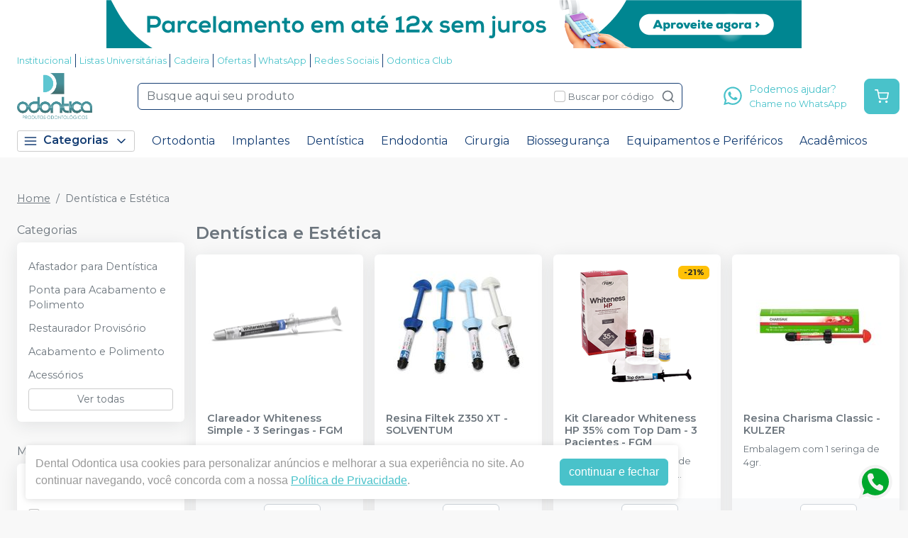

--- FILE ---
content_type: text/html; charset=utf-8
request_url: https://dentalodontica.com.br/categoria/dentistica-e-estetica/index
body_size: 53000
content:
<!DOCTYPE html><html lang="ptbr"><head><meta charSet="utf-8"/><meta name="viewport" content="width=device-width"/><link rel="preconnect" href="https://fonts.googleapis.com"/><link rel="preconnect" href="https://fonts.gstatic.com" crossorigin="true"/><link rel="stylesheet" data-href="https://fonts.googleapis.com/css2?family=Montserrat:wght@300;400;600;700&amp;display=swap" data-optimized-fonts="true"/><style>
          :root {
            --bg: #f8f8f8;
            --bgSecondary: #f0f0f0;
            --layoutPrimary: #FFF;
            --layoutProductBtnBgColor: #49c2ca;
            --layoutSecondary: #FFF;
            --layoutTertiary: #49c2ca;
            --layoutQuarternary: #F00;
            --textColorProductTitle: #6C757D;
            --textLayoutPrimary: #49c2ca;
            --textLayoutSecondary:  #143d73 ;
            --textLayoutTertiary: #FFF;
            --textLayoutQuartenary: #999;
            --elementLayoutSecondary: #49c2ca;
            --textElementLayoutSecondary: #FFF;
            --borderLayoutPrimary:  #143d73 ;
            --borderLayoutSecondary: #CCC;
            --stimulusPrimary: #FFF;
            --textStimulusPrimary: #FFF;
            
            --stimulusSecondary: #FFC107;
            --textStimulusSecondary: #212529;
            --success: #49c2ca;
            --textPrice: #6e6b7b;
            --textSuccess: #FFF;
            --fontFamily: Montserrat,sans-serif;
          }
        </style><meta name="facebook-domain-verification" content="pip50xj6gtqj5s32dueirzpss539bc"/><link rel="shortcut icon" href="https://storage.googleapis.com/catalogo-mais-odonto.appspot.com/dental-odontica/odontica.ico"/><title>Dentística e Estética - Dental Odontica</title><meta name="robots" content="INDEX,FOLLOW"/><meta name="title" content="Dentística e Estética - Dental Odontica"/><meta name="description" content="Produtos odontológicos Dentística e Estética"/><meta property="og:title" content="Dentística e Estética - Dental Odontica"/><meta property="og:description" content="Produtos odontológicos Dentística e Estética"/><meta property="og:url" content="https://https://dentalodontica.com.br/marca/dentistica-e-estetica"/><meta property="og:image" content="https://catalogomaisodonto.com.br/images/catalogo-mais-odonto.png"/><meta property="og:image:alt" content="Dental Odontica"/><meta property="og:type" content="Website"/><meta property="og:locale" content="pt_BR"/><link rel="canonical" href="https://https://dentalodontica.com.br/marca/dentistica-e-estetica"/><meta name="next-head-count" content="20"/><link rel="preload" href="/_next/static/css/3cd6dee424d372d9.css" as="style"/><link rel="stylesheet" href="/_next/static/css/3cd6dee424d372d9.css" data-n-g=""/><link rel="preload" href="/_next/static/css/e0a0257ac727a636.css" as="style"/><link rel="stylesheet" href="/_next/static/css/e0a0257ac727a636.css" data-n-p=""/><link rel="preload" href="/_next/static/css/abacd0cdda27fe59.css" as="style"/><link rel="stylesheet" href="/_next/static/css/abacd0cdda27fe59.css" data-n-p=""/><link rel="preload" href="/_next/static/css/6529899fc74a611d.css" as="style"/><link rel="stylesheet" href="/_next/static/css/6529899fc74a611d.css" data-n-p=""/><noscript data-n-css=""></noscript><script defer="" nomodule="" src="/_next/static/chunks/polyfills-c67a75d1b6f99dc8.js"></script><script src="/_next/static/chunks/webpack-1c13f256b243b417.js" defer=""></script><script src="/_next/static/chunks/framework-fee8a7e75612eda8.js" defer=""></script><script src="/_next/static/chunks/main-7742651c97a15e95.js" defer=""></script><script src="/_next/static/chunks/pages/_app-1d7d123b76e6e4c7.js" defer=""></script><script src="/_next/static/chunks/8724-25b5261aee9ff59d.js" defer=""></script><script src="/_next/static/chunks/8982-78dd8e904e8b0ecf.js" defer=""></script><script src="/_next/static/chunks/486-b43c4dbf0a88fdc2.js" defer=""></script><script src="/_next/static/chunks/4526-819589b973b03aa2.js" defer=""></script><script src="/_next/static/chunks/5694-d507761c37c9bbc2.js" defer=""></script><script src="/_next/static/chunks/6861-22cdc1812918d30b.js" defer=""></script><script src="/_next/static/chunks/3533-129b18dc69540d27.js" defer=""></script><script src="/_next/static/chunks/1419-a224c54bea1e6102.js" defer=""></script><script src="/_next/static/chunks/pages/categoria/%5BparentSlug%5D/%5BcategorySlug%5D-529206bee733094f.js" defer=""></script><script src="/_next/static/3XgpcRzpIMw8Kjww10C8u/_buildManifest.js" defer=""></script><script src="/_next/static/3XgpcRzpIMw8Kjww10C8u/_ssgManifest.js" defer=""></script><link rel="stylesheet" href="https://fonts.googleapis.com/css2?family=Montserrat:wght@300;400;600;700&display=swap"/></head><body><noscript><iframe src="https://www.googletagmanager.com/ns.html?id=GTM-MS4F9274" height="0" width="0" style="display:none;visibility:hidden"></iframe></noscript><noscript><img height="1" width="1" style="display:none" src="https://www.facebook.com/tr?id=3661543927465777&amp;ev=PageView&amp;noscript=1"/></noscript><div id="__next"><div><noscript><img height="1" width="1" style="display:none" src="https://www.facebook.com/tr?id=3661543927465777&amp;ev=PageView&amp;noscript=1"/></noscript><header id="header" class="DefaultLayout_header__AsU14"><a href="/ofertas" target="" class="HeaderBanner_headerBanner__0eW9o" style="background:linear-gradient(90deg,  0%,  100%)"><img src="https://storage.googleapis.com/catalogo-mais-odonto.appspot.com/banners-showcases/dental-odontica/banners-top/-1761857602764.png" alt=" "/></a><div class="mb-0"><div class="container"><ul class="DefaultLayout_headerMenu__wsWo9 HeaderMenu_headerMenu__ntOvW undefined"><li><a href="/conteudo/institucional" target="">Institucional</a></li><li><a href="/estudantes" target="">Listas Universitárias</a></li><li><a href="/categoria/equipamentos-perifericos-e-pecas-de-mao/cadeira-odontologica" target="">Cadeira</a></li><li><a href="/ofertas" target="">Ofertas</a></li><li><a href="https://www.whatsapp.com/catalog/553832126060/?app_absent=0" target="_blank">WhatsApp</a></li><li><a href="#footer" target="">Redes Sociais</a></li><li><a href="/conteudo/odontica-club" target="">Odontica Club</a></li></ul><div class="DefaultLayout_header__primary__E8ku0 d-flex justify-content-between align-items-stretch flex-wrap flex-md-nowrap py-50"><div class="order-0 d-flex align-items-center"><button type="button" class="DefaultLayout_btnMenu__UE4DL btn-icon mr-50 d-lg-none btn btn-flat-secondary btn-lg"><svg xmlns="http://www.w3.org/2000/svg" width="26" height="26" viewBox="0 0 24 24" fill="none" stroke="currentColor" stroke-width="2" stroke-linecap="round" stroke-linejoin="round"><line x1="3" y1="12" x2="21" y2="12"></line><line x1="3" y1="6" x2="21" y2="6"></line><line x1="3" y1="18" x2="21" y2="18"></line></svg></button><h1 style="display:none">Dental Odontica</h1><a class="DefaultLayout_logo__MRc3h" href="/"><img class="mr-50" src="https://storage.googleapis.com/catalogo-mais-odonto.appspot.com/dental-odontica/odontica-dental.png" alt="Dental Odontica" style="max-height:auto"/></a></div><div class="SearchInput_globalInputs__8g_hM order-3 order-md-1 mb-0 mt-1 mt-md-0 mx-md-4 w-100 d-md-flex align-items-center"><div id="globalSearch" class="SearchInput_globalSearch__4_Xke undefined position-relative customSearch form-group"><input placeholder="Busque aqui seu produto" type="text" class="form-control" value=""/><div class="SearchInput_globalSearch__target__fR5Cu"><svg xmlns="http://www.w3.org/2000/svg" width="20" height="20" viewBox="0 0 24 24" fill="none" stroke="currentColor" stroke-width="2" stroke-linecap="round" stroke-linejoin="round"><circle cx="11" cy="11" r="8"></circle><line x1="21" y1="21" x2="16.65" y2="16.65"></line></svg></div></div><div class="SearchInput_widgets__YwsDf"><label class="SearchInput_checkbox__hvM68 form-check-label"><input type="checkbox" class="form-check-input" id="allow"/> <span class="font-small-2">Buscar por código</span></label></div></div><div class="order-2 d-flex align-items-center"><a class="btn btn-flat-secondary btn-icon btn-lg d-md-none trigger-gtm-whats" color="secondary" href="https://api.whatsapp.com/send?phone=&amp;text=Olá,+Estou+no+site,+mas+preciso+de+ajuda!" target="_blank" title="WhatsApp" rel="noopener noreferrer"><svg class="DefaultLayout_svgWhats__efYbZ" width="26" height="26" viewBox="0 0 20 21" fill="none" xmlns="http://www.w3.org/2000/svg"><path fill-rule="evenodd" clip-rule="evenodd" d="M16.3038 3.61584C14.6199 1.92988 12.3803 1.00099 9.9944 1C5.07801 1 1.07679 5.00111 1.07482 9.91881C1.07416 11.4908 1.48483 13.0254 2.26541 14.3781L1 19L5.72841 17.7596C7.03127 18.4703 8.49806 18.8449 9.99077 18.8453H9.99451C14.9103 18.8453 18.912 14.8439 18.9139 9.92595C18.9149 7.54258 17.9879 5.3017 16.3038 3.61584ZM9.9944 17.339H9.99132C8.6611 17.3384 7.35647 16.9809 6.21807 16.3056L5.94747 16.1449L3.14157 16.881L3.8905 14.1453L3.71417 13.8648C2.97205 12.6844 2.58016 11.3201 2.58082 9.91936C2.58236 5.8319 5.90814 2.50645 9.99736 2.50645C11.9775 2.5071 13.839 3.27922 15.2386 4.68053C16.6383 6.08184 17.4086 7.94446 17.408 9.9254C17.4062 14.0132 14.0807 17.339 9.9944 17.339V17.339ZM14.0609 11.7866C13.8381 11.675 12.7423 11.136 12.538 11.0615C12.3338 10.9871 12.1851 10.9501 12.0366 11.1731C11.888 11.3961 11.461 11.8982 11.3309 12.0469C11.2008 12.1956 11.0709 12.2143 10.848 12.1027C10.6251 11.9912 9.90706 11.7557 9.05573 10.9965C8.39325 10.4055 7.946 9.67568 7.81592 9.45266C7.68606 9.22942 7.81482 9.12043 7.9137 8.99783C8.15496 8.69823 8.39655 8.38413 8.47081 8.23549C8.54519 8.08673 8.50795 7.95654 8.45214 7.84503C8.39655 7.73352 7.95083 6.63654 7.76516 6.19016C7.58411 5.75576 7.40052 5.81443 7.26364 5.80762C7.13378 5.80114 6.98513 5.79982 6.83649 5.79982C6.68795 5.79982 6.44647 5.85552 6.24213 6.07876C6.03789 6.30189 5.46221 6.84099 5.46221 7.93798C5.46221 9.03496 6.2608 10.0947 6.3722 10.2435C6.48361 10.3922 7.9438 12.6433 10.1794 13.6086C10.7111 13.8384 11.1262 13.9754 11.45 14.0781C11.9839 14.2478 12.4696 14.2238 12.8537 14.1665C13.2819 14.1024 14.1722 13.6272 14.3581 13.1067C14.5437 12.5861 14.5437 12.1399 14.4879 12.0469C14.4323 11.9539 14.2837 11.8982 14.0609 11.7866V11.7866Z" fill="#82868B"></path></svg></a><div class="d-none d-md-flex"><a class="WhatsApp_whats__j13cv d-flex align-items-center trigger-gtm-whats" href="https://api.whatsapp.com/send?phone=&amp;text=Olá,+Estou+no+site,+mas+preciso+de+ajuda!" title="WhatsApp" target="_blank"><svg class="WhatsApp_svgWhats__Ll0i3" width="30" height="30" viewBox="0 0 20 21" fill="none" xmlns="http://www.w3.org/2000/svg"><path fill-rule="evenodd" clip-rule="evenodd" d="M16.3038 3.61584C14.6199 1.92988 12.3803 1.00099 9.9944 1C5.07801 1 1.07679 5.00111 1.07482 9.91881C1.07416 11.4908 1.48483 13.0254 2.26541 14.3781L1 19L5.72841 17.7596C7.03127 18.4703 8.49806 18.8449 9.99077 18.8453H9.99451C14.9103 18.8453 18.912 14.8439 18.9139 9.92595C18.9149 7.54258 17.9879 5.3017 16.3038 3.61584ZM9.9944 17.339H9.99132C8.6611 17.3384 7.35647 16.9809 6.21807 16.3056L5.94747 16.1449L3.14157 16.881L3.8905 14.1453L3.71417 13.8648C2.97205 12.6844 2.58016 11.3201 2.58082 9.91936C2.58236 5.8319 5.90814 2.50645 9.99736 2.50645C11.9775 2.5071 13.839 3.27922 15.2386 4.68053C16.6383 6.08184 17.4086 7.94446 17.408 9.9254C17.4062 14.0132 14.0807 17.339 9.9944 17.339V17.339ZM14.0609 11.7866C13.8381 11.675 12.7423 11.136 12.538 11.0615C12.3338 10.9871 12.1851 10.9501 12.0366 11.1731C11.888 11.3961 11.461 11.8982 11.3309 12.0469C11.2008 12.1956 11.0709 12.2143 10.848 12.1027C10.6251 11.9912 9.90706 11.7557 9.05573 10.9965C8.39325 10.4055 7.946 9.67568 7.81592 9.45266C7.68606 9.22942 7.81482 9.12043 7.9137 8.99783C8.15496 8.69823 8.39655 8.38413 8.47081 8.23549C8.54519 8.08673 8.50795 7.95654 8.45214 7.84503C8.39655 7.73352 7.95083 6.63654 7.76516 6.19016C7.58411 5.75576 7.40052 5.81443 7.26364 5.80762C7.13378 5.80114 6.98513 5.79982 6.83649 5.79982C6.68795 5.79982 6.44647 5.85552 6.24213 6.07876C6.03789 6.30189 5.46221 6.84099 5.46221 7.93798C5.46221 9.03496 6.2608 10.0947 6.3722 10.2435C6.48361 10.3922 7.9438 12.6433 10.1794 13.6086C10.7111 13.8384 11.1262 13.9754 11.45 14.0781C11.9839 14.2478 12.4696 14.2238 12.8537 14.1665C13.2819 14.1024 14.1722 13.6272 14.3581 13.1067C14.5437 12.5861 14.5437 12.1399 14.4879 12.0469C14.4323 11.9539 14.2837 11.8982 14.0609 11.7866V11.7866Z" fill="#82868B"></path></svg><span class="ml-50">Podemos ajudar?<span class="d-block font-small-2">Chame no WhatsApp</span></span></a></div><button type="button" class="CartWidget_cartWidget__9OL6z position-relative btn-icon btn btn-secondary btn-lg"><svg xmlns="http://www.w3.org/2000/svg" width="20" height="20" viewBox="0 0 24 24" fill="none" stroke="currentColor" stroke-width="2" stroke-linecap="round" stroke-linejoin="round"><circle cx="9" cy="21" r="1"></circle><circle cx="20" cy="21" r="1"></circle><path d="M1 1h4l2.68 13.39a2 2 0 0 0 2 1.61h9.72a2 2 0 0 0 2-1.61L23 6H6"></path></svg><span class="badge-up badge badge-success badge-pill"></span></button></div></div></div><div class="DefaultLayout_menu__dBDSn "><div class="DefaultLayout_menu__container__dsDIF container"><div class="DefaultLayout_menu__content__nzszK"><button class=""><svg xmlns="http://www.w3.org/2000/svg" width="20" height="20" viewBox="0 0 24 24" fill="none" stroke="currentColor" stroke-width="2" stroke-linecap="round" stroke-linejoin="round" class="mr-50"><line x1="3" y1="12" x2="21" y2="12"></line><line x1="3" y1="6" x2="21" y2="6"></line><line x1="3" y1="18" x2="21" y2="18"></line></svg>Categorias<svg xmlns="http://www.w3.org/2000/svg" width="20" height="20" viewBox="0 0 24 24" fill="none" stroke="currentColor" stroke-width="2" stroke-linecap="round" stroke-linejoin="round" class="ml-50"><polyline points="6 9 12 15 18 9"></polyline></svg></button><div class="DefaultLayout_menu__menuCategories__zj7IV  "><ul><li class=" DefaultLayout_bgWhite__9VW7P"><a href="/categoria/academicos/index">Acadêmicos<!-- --> <svg xmlns="http://www.w3.org/2000/svg" width="20" height="20" viewBox="0 0 24 24" fill="none" stroke="currentColor" stroke-width="2" stroke-linecap="round" stroke-linejoin="round"><polyline points="9 18 15 12 9 6"></polyline></svg></a></li><li class=" DefaultLayout_bgWhite__9VW7P"><a href="/categoria/assessorios-para-perifericos/index">Acessórios para Periféricos <!-- --> <svg xmlns="http://www.w3.org/2000/svg" width="20" height="20" viewBox="0 0 24 24" fill="none" stroke="currentColor" stroke-width="2" stroke-linecap="round" stroke-linejoin="round"><polyline points="9 18 15 12 9 6"></polyline></svg></a></li><li class=" DefaultLayout_bgWhite__9VW7P"><a href="/categoria/anestesicos/index">Anestésicos<!-- --> <svg xmlns="http://www.w3.org/2000/svg" width="20" height="20" viewBox="0 0 24 24" fill="none" stroke="currentColor" stroke-width="2" stroke-linecap="round" stroke-linejoin="round"><polyline points="9 18 15 12 9 6"></polyline></svg></a></li><li class=" DefaultLayout_bgWhite__9VW7P"><a href="/categoria/biosseguranca/index">Biossegurança<!-- --> <svg xmlns="http://www.w3.org/2000/svg" width="20" height="20" viewBox="0 0 24 24" fill="none" stroke="currentColor" stroke-width="2" stroke-linecap="round" stroke-linejoin="round"><polyline points="9 18 15 12 9 6"></polyline></svg></a></li><li class=" DefaultLayout_bgWhite__9VW7P"><a href="/categoria/ceramica/index">Cerâmicas<!-- --> <svg xmlns="http://www.w3.org/2000/svg" width="20" height="20" viewBox="0 0 24 24" fill="none" stroke="currentColor" stroke-width="2" stroke-linecap="round" stroke-linejoin="round"><polyline points="9 18 15 12 9 6"></polyline></svg></a></li><li class=" DefaultLayout_bgWhite__9VW7P"><a href="/categoria/cimentos/index">Cimentos<!-- --> <svg xmlns="http://www.w3.org/2000/svg" width="20" height="20" viewBox="0 0 24 24" fill="none" stroke="currentColor" stroke-width="2" stroke-linecap="round" stroke-linejoin="round"><polyline points="9 18 15 12 9 6"></polyline></svg></a></li><li class=" DefaultLayout_bgWhite__9VW7P"><a href="/categoria/cirurgia-e-periodontia/index">Cirurgia e Periodontia<!-- --> <svg xmlns="http://www.w3.org/2000/svg" width="20" height="20" viewBox="0 0 24 24" fill="none" stroke="currentColor" stroke-width="2" stroke-linecap="round" stroke-linejoin="round"><polyline points="9 18 15 12 9 6"></polyline></svg></a></li><li class=" DefaultLayout_bgWhite__9VW7P"><a href="/categoria/consultorio-odontologico/index"> Consultório Odontológico<!-- --> <svg xmlns="http://www.w3.org/2000/svg" width="20" height="20" viewBox="0 0 24 24" fill="none" stroke="currentColor" stroke-width="2" stroke-linecap="round" stroke-linejoin="round"><polyline points="9 18 15 12 9 6"></polyline></svg></a></li><li class=" DefaultLayout_bgWhite__9VW7P"><a href="/categoria/dentistica-e-estetica/index">Dentística e Estética<!-- --> <svg xmlns="http://www.w3.org/2000/svg" width="20" height="20" viewBox="0 0 24 24" fill="none" stroke="currentColor" stroke-width="2" stroke-linecap="round" stroke-linejoin="round"><polyline points="9 18 15 12 9 6"></polyline></svg></a></li><li class=" DefaultLayout_bgWhite__9VW7P"><a href="/categoria/descartaveis/index">Descartáveis<!-- --> <svg xmlns="http://www.w3.org/2000/svg" width="20" height="20" viewBox="0 0 24 24" fill="none" stroke="currentColor" stroke-width="2" stroke-linecap="round" stroke-linejoin="round"><polyline points="9 18 15 12 9 6"></polyline></svg></a></li><li class=" DefaultLayout_bgWhite__9VW7P"><strong>Todas as categorias<!-- --> <svg xmlns="http://www.w3.org/2000/svg" width="20" height="20" viewBox="0 0 24 24" fill="none" stroke="currentColor" stroke-width="2" stroke-linecap="round" stroke-linejoin="round"><polyline points="9 18 15 12 9 6"></polyline></svg></strong></li></ul></div><ul class="DefaultLayout_desktopMenu__Hsotl"><li class=""><a href="/categoria/ortodontia/index" target="" title="Ortodontia">Ortodontia</a></li><li class=""><a href="/categoria/implantodontia/index" target="" title="Implantes">Implantes</a></li><li class=""><a href="/categoria/dentistica-e-estetica/index" target="" title="Dentística">Dentística</a></li><li class=""><a href="/categoria/endodontia/index" target="" title="Endodontia">Endodontia</a></li><li class=""><a href="/categoria/cirurgia-e-periodontia/index" target="" title="Cirurgia">Cirurgia</a></li><li class=""><a href="/categoria/biosseguranca/index" target="" title="Biossegurança">Biossegurança</a></li><li class=""><a href="/categoria/equipamentos-perifericos-e-pecas-de-mao/index" target="" title="Equipamentos e Periféricos">Equipamentos e Periféricos</a></li><li class=""><a href="/categoria/academicos/index" target="" title="Acadêmicos">Acadêmicos</a></li></ul><ul class="DefaultLayout_mobileHeaderMenu__kNMSl"><li><a href="/conteudo/institucional" target="" title="Institucional">Institucional</a></li><li><a href="/estudantes" target="" title="Listas Universitárias">Listas Universitárias</a></li><li><a href="/categoria/equipamentos-perifericos-e-pecas-de-mao/cadeira-odontologica" target="" title="Cadeira">Cadeira</a></li><li><a href="/ofertas" target="" title="Ofertas">Ofertas</a></li><li><a href="https://www.whatsapp.com/catalog/553832126060/?app_absent=0" target="_blank" title="WhatsApp">WhatsApp</a></li><li><a href="#footer" target="" title="Redes Sociais">Redes Sociais</a></li><li><a href="/conteudo/odontica-club" target="" title="Odontica Club">Odontica Club</a></li></ul></div><div class="DefaultLayout_menu__mask__pxww2 "></div></div></div></div></header><div id="layout-scrollable" class="DefaultLayout_layout__scrollable__M2qjL"><div class="DefaultLayout_mask__h6g8O "></div><div></div><div></div><div class="mt-3 container"><nav class="mb-2 Breadcrumb_breadcrumb__TkZ_t undefined" aria-label="breadcrumb"><ol class="breadcrumb"></ol></nav><div class="Category_container__GbQMs Category_hasFilter__shOH_"><div class="Category_filters__dI12G"><button type="button" class="d-lg-none mb-1 btn btn-outline-secondary btn-sm"><svg xmlns="http://www.w3.org/2000/svg" width="20" height="20" viewBox="0 0 24 24" fill="none" stroke="currentColor" stroke-width="2" stroke-linecap="round" stroke-linejoin="round" class="mr-50"><polygon points="22 3 2 3 10 12.46 10 19 14 21 14 12.46 22 3"></polygon></svg>Filtrar</button><div class="Category_filtersDesktop__S6aEw"><h6 class="mb-50">Categorias</h6><div class="Category_filter__9f_BW undefined card"><div class="card-body"><ul class="list-unstyled categories-list mb-0"><li class="my-25"><a class="font-small-3 py-25 d-block" href="/categoria/dentistica-e-estetica/afastador-para-dentistica"> Afastador para Dentística </a></li><li class="my-25"><a class="font-small-3 py-25 d-block" href="/categoria/dentistica-e-estetica/ponta-para-acabamento-e-polimento"> Ponta para Acabamento e Polimento</a></li><li class="my-25"><a class="font-small-3 py-25 d-block" href="/categoria/dentistica-e-estetica/restaurador-provisorio"> Restaurador Provisório </a></li><li class="my-25"><a class="font-small-3 py-25 d-block" href="/categoria/dentistica-e-estetica/acabamento-e-polimento">Acabamento e Polimento</a></li><li class="my-25"><a class="font-small-3 py-25 d-block" href="/categoria/dentistica-e-estetica/acessorios">Acessórios </a></li></ul><button type="button" class="w-100 btn btn-outline-secondary btn-sm">Ver todas</button></div></div><h6 class="mb-50">Marcas</h6><div class="Category_filter__9f_BW undefined card"><div class="card-body"><ul class="list-unstyled categories-list mb-0"><li class="my-25"><label class="py-25 form-check-label"><input id="6B INVENT" name="brands-filter" type="checkbox" class="mr-50 form-check-input"/><span class="font-small-3">6B INVENT</span></label></li><li class="my-25"><label class="py-25 form-check-label"><input id="AAF DO BRASIL" name="brands-filter" type="checkbox" class="mr-50 form-check-input"/><span class="font-small-3">AAF DO BRASIL</span></label></li><li class="my-25"><label class="py-25 form-check-label"><input id="AMERICAN BURRS" name="brands-filter" type="checkbox" class="mr-50 form-check-input"/><span class="font-small-3">AMERICAN BURRS</span></label></li><li class="my-25"><label class="py-25 form-check-label"><input id="ANGELUS" name="brands-filter" type="checkbox" class="mr-50 form-check-input"/><span class="font-small-3">ANGELUS</span></label></li><li class="my-25"><label class="py-25 form-check-label"><input id="ASFER" name="brands-filter" type="checkbox" class="mr-50 form-check-input"/><span class="font-small-3">ASFER</span></label></li></ul><button type="button" class="w-100 btn btn-outline-secondary btn-sm">Ver todas</button></div></div><h6 class="mb-50">Preço</h6><div class="Category_filter__9f_BW undefined card"><div class="card-body"><div class="Category_range__5ccym"><div style="transform:scale(1);cursor:inherit;height:6px;border-radius:6px;width:100%;background-color:#eee"><div class="Category_rangeThumb__OlPkP Category_bgWhite__AO34Q" style="position:absolute;z-index:0;cursor:grab;user-select:none;touch-action:none;-webkit-user-select:none;-moz-user-select:none;-ms-user-select:none;height:30px;width:30px;border-radius:50%" tabindex="0" aria-valuemax="1558" aria-valuemin="1" aria-valuenow="1" draggable="false" aria-label="Accessibility label" role="slider"></div><div class="Category_rangeThumb__OlPkP Category_bgWhite__AO34Q" style="position:absolute;z-index:1;cursor:grab;user-select:none;touch-action:none;-webkit-user-select:none;-moz-user-select:none;-ms-user-select:none;height:30px;width:30px;border-radius:50%" tabindex="0" aria-valuemax="1558" aria-valuemin="1" aria-valuenow="1558" draggable="false" aria-label="Accessibility label" role="slider"></div></div><div class="Category_range__legend___bJwo"><span>R$ 1</span><span>R$ 1558</span></div></div></div></div></div></div><div class="Category_content__NCP3g"><h2 class="customContentTitle content-header-title mb-1">Dentística e Estética</h2><div class="Category_content__NCP3g"><div id="ecommerce-products" class="Category_products__uyzfJ undefined undefined"><div data-id="DM8xy42L8BWFDRs48Zyv" class="ecommerce-card customCard undefined ProductCardDefaultAndStyled_productCard__p0mPX undefined card"><div class="ProductCardDefaultAndStyled_display__mw64n"><div class="ProductCardDefaultAndStyled_globalStimulus__RXQas"><span class="d-inline-flex" style="max-width:100%"></span></div><a class="ProductCardDefaultAndStyled_globalImg__iNpqE undefined" href="/clareador-whiteness-simple-3-seringas-fgm"><span><img src="https://storage.googleapis.com/catalogo-mais-odonto.appspot.com/photos/resize/clareador-whiteness-simple-3-seringas-fgm-1684270483402-0_200x200.png" alt="Clareador Whiteness Simple - 3 Seringas"/><span></span></span></a></div><div class="d-flex flex-column card-body"><h6 class="item-name mt-0"><a class="p-title-subtitle-color undefined false" href="/clareador-whiteness-simple-3-seringas-fgm">Clareador Whiteness Simple - 3 Seringas<!-- --> - <!-- -->FGM</a></h6><span class="p-title-subtitle-color ProductCardDefaultAndStyled_legend__TywoQ">Embalagem contendo 3 seringas com 3g de gel cada uma.</span><div class="item-description d-flex flex-column justify-content-between flex-grow-1"></div><form class=""></form></div><div class="item-options text-center"><div class="d-flex p-50 bg-light align-items-center justify-content-center w-100"><span class="font-weight-normal font-small-2 mr-50" style="text-transform:none">Qtd<!-- -->:</span><input name="number" min="1" max="99" type="number" class="customQtd form-control" value="1"/></div><button type="button" class="btn-cart move-cart btn-dental btn btn-secondary"><svg xmlns="http://www.w3.org/2000/svg" width="14" height="14" viewBox="0 0 24 24" fill="none" stroke="currentColor" stroke-width="2" stroke-linecap="round" stroke-linejoin="round" class="mr-50"><circle cx="9" cy="21" r="1"></circle><circle cx="20" cy="21" r="1"></circle><path d="M1 1h4l2.68 13.39a2 2 0 0 0 2 1.61h9.72a2 2 0 0 0 2-1.61L23 6H6"></path></svg><span>Ver opções</span></button></div><a class="trigger-gtm-whats btn btn-secondary ProductCardDefaultAndStyled_whatsBtn__iqJyK" href="https://api.whatsapp.com/send?phone=553832126060&amp;text=%0A%20%20%20%20%20%20%20%20%20%20%20%20Ol%C3%A1%2C%20quero%20comprar%20um%20produto%20do%20ecommerce%20e%20gostaria%20de%20concluir%20a%20compra%20por%20aqui%2C%20segue%20o%20item%3A%0A%0A%0A%20%20%20%20%20%20%20%20%20%20%20%20-%201%20unidade%20de%20Clareador%20Whiteness%20Simple%20-%203%20Seringas%20false%0A%20%20%20%20%20%20%20%20" target="_blank" style="margin-top:3px;font-size:0.9rem;background-color:#6c757d"><svg class="ProductCardDefaultAndStyled_svgWhats__bIpMg" width="17" height="17" viewBox="0 0 20 21" fill="none" xmlns="http://www.w3.org/2000/svg"><path fill-rule="evenodd" clip-rule="evenodd" d="M16.3038 3.61584C14.6199 1.92988 12.3803 1.00099 9.9944 1C5.07801 1 1.07679 5.00111 1.07482 9.91881C1.07416 11.4908 1.48483 13.0254 2.26541 14.3781L1 19L5.72841 17.7596C7.03127 18.4703 8.49806 18.8449 9.99077 18.8453H9.99451C14.9103 18.8453 18.912 14.8439 18.9139 9.92595C18.9149 7.54258 17.9879 5.3017 16.3038 3.61584ZM9.9944 17.339H9.99132C8.6611 17.3384 7.35647 16.9809 6.21807 16.3056L5.94747 16.1449L3.14157 16.881L3.8905 14.1453L3.71417 13.8648C2.97205 12.6844 2.58016 11.3201 2.58082 9.91936C2.58236 5.8319 5.90814 2.50645 9.99736 2.50645C11.9775 2.5071 13.839 3.27922 15.2386 4.68053C16.6383 6.08184 17.4086 7.94446 17.408 9.9254C17.4062 14.0132 14.0807 17.339 9.9944 17.339V17.339ZM14.0609 11.7866C13.8381 11.675 12.7423 11.136 12.538 11.0615C12.3338 10.9871 12.1851 10.9501 12.0366 11.1731C11.888 11.3961 11.461 11.8982 11.3309 12.0469C11.2008 12.1956 11.0709 12.2143 10.848 12.1027C10.6251 11.9912 9.90706 11.7557 9.05573 10.9965C8.39325 10.4055 7.946 9.67568 7.81592 9.45266C7.68606 9.22942 7.81482 9.12043 7.9137 8.99783C8.15496 8.69823 8.39655 8.38413 8.47081 8.23549C8.54519 8.08673 8.50795 7.95654 8.45214 7.84503C8.39655 7.73352 7.95083 6.63654 7.76516 6.19016C7.58411 5.75576 7.40052 5.81443 7.26364 5.80762C7.13378 5.80114 6.98513 5.79982 6.83649 5.79982C6.68795 5.79982 6.44647 5.85552 6.24213 6.07876C6.03789 6.30189 5.46221 6.84099 5.46221 7.93798C5.46221 9.03496 6.2608 10.0947 6.3722 10.2435C6.48361 10.3922 7.9438 12.6433 10.1794 13.6086C10.7111 13.8384 11.1262 13.9754 11.45 14.0781C11.9839 14.2478 12.4696 14.2238 12.8537 14.1665C13.2819 14.1024 14.1722 13.6272 14.3581 13.1067C14.5437 12.5861 14.5437 12.1399 14.4879 12.0469C14.4323 11.9539 14.2837 11.8982 14.0609 11.7866V11.7866Z"></path></svg><span style="margin-left:6px">Pedir via Whatsapp</span></a></div><div data-id="WNUI28MVLqh5fWTNYHqO" class="ecommerce-card customCard undefined ProductCardDefaultAndStyled_productCard__p0mPX undefined card"><div class="ProductCardDefaultAndStyled_display__mw64n"><div class="ProductCardDefaultAndStyled_globalStimulus__RXQas"><span class="d-inline-flex" style="max-width:100%"></span></div><a class="ProductCardDefaultAndStyled_globalImg__iNpqE undefined" href="/resina-filtek-z350-xt-3m-solventum"><span><img src="https://storage.googleapis.com/catalogo-mais-odonto.appspot.com/photos/resize/resina-filtek-z350-xt-solventum-1730146736533-0_200x200.png" alt="Resina Filtek Z350 XT"/><span></span></span></a></div><div class="d-flex flex-column card-body"><h6 class="item-name mt-0"><a class="p-title-subtitle-color undefined false" href="/resina-filtek-z350-xt-3m-solventum">Resina Filtek Z350 XT<!-- --> - <!-- -->SOLVENTUM</a></h6><span class="p-title-subtitle-color ProductCardDefaultAndStyled_legend__TywoQ">Embalagem com 1 seringa de 4g.</span><div class="item-description d-flex flex-column justify-content-between flex-grow-1"></div><form class=""></form></div><div class="item-options text-center"><div class="d-flex p-50 bg-light align-items-center justify-content-center w-100"><span class="font-weight-normal font-small-2 mr-50" style="text-transform:none">Qtd<!-- -->:</span><input name="number" min="1" max="99" type="number" class="customQtd form-control" value="1"/></div><button type="button" class="btn-cart move-cart btn-dental btn btn-secondary"><svg xmlns="http://www.w3.org/2000/svg" width="14" height="14" viewBox="0 0 24 24" fill="none" stroke="currentColor" stroke-width="2" stroke-linecap="round" stroke-linejoin="round" class="mr-50"><circle cx="9" cy="21" r="1"></circle><circle cx="20" cy="21" r="1"></circle><path d="M1 1h4l2.68 13.39a2 2 0 0 0 2 1.61h9.72a2 2 0 0 0 2-1.61L23 6H6"></path></svg><span>Ver opções</span></button></div><a class="trigger-gtm-whats btn btn-secondary ProductCardDefaultAndStyled_whatsBtn__iqJyK" href="https://api.whatsapp.com/send?phone=553832126060&amp;text=%0A%20%20%20%20%20%20%20%20%20%20%20%20Ol%C3%A1%2C%20quero%20comprar%20um%20produto%20do%20ecommerce%20e%20gostaria%20de%20concluir%20a%20compra%20por%20aqui%2C%20segue%20o%20item%3A%0A%0A%0A%20%20%20%20%20%20%20%20%20%20%20%20-%201%20unidade%20de%20Resina%20Filtek%20Z350%20XT%20false%0A%20%20%20%20%20%20%20%20" target="_blank" style="margin-top:3px;font-size:0.9rem;background-color:#6c757d"><svg class="ProductCardDefaultAndStyled_svgWhats__bIpMg" width="17" height="17" viewBox="0 0 20 21" fill="none" xmlns="http://www.w3.org/2000/svg"><path fill-rule="evenodd" clip-rule="evenodd" d="M16.3038 3.61584C14.6199 1.92988 12.3803 1.00099 9.9944 1C5.07801 1 1.07679 5.00111 1.07482 9.91881C1.07416 11.4908 1.48483 13.0254 2.26541 14.3781L1 19L5.72841 17.7596C7.03127 18.4703 8.49806 18.8449 9.99077 18.8453H9.99451C14.9103 18.8453 18.912 14.8439 18.9139 9.92595C18.9149 7.54258 17.9879 5.3017 16.3038 3.61584ZM9.9944 17.339H9.99132C8.6611 17.3384 7.35647 16.9809 6.21807 16.3056L5.94747 16.1449L3.14157 16.881L3.8905 14.1453L3.71417 13.8648C2.97205 12.6844 2.58016 11.3201 2.58082 9.91936C2.58236 5.8319 5.90814 2.50645 9.99736 2.50645C11.9775 2.5071 13.839 3.27922 15.2386 4.68053C16.6383 6.08184 17.4086 7.94446 17.408 9.9254C17.4062 14.0132 14.0807 17.339 9.9944 17.339V17.339ZM14.0609 11.7866C13.8381 11.675 12.7423 11.136 12.538 11.0615C12.3338 10.9871 12.1851 10.9501 12.0366 11.1731C11.888 11.3961 11.461 11.8982 11.3309 12.0469C11.2008 12.1956 11.0709 12.2143 10.848 12.1027C10.6251 11.9912 9.90706 11.7557 9.05573 10.9965C8.39325 10.4055 7.946 9.67568 7.81592 9.45266C7.68606 9.22942 7.81482 9.12043 7.9137 8.99783C8.15496 8.69823 8.39655 8.38413 8.47081 8.23549C8.54519 8.08673 8.50795 7.95654 8.45214 7.84503C8.39655 7.73352 7.95083 6.63654 7.76516 6.19016C7.58411 5.75576 7.40052 5.81443 7.26364 5.80762C7.13378 5.80114 6.98513 5.79982 6.83649 5.79982C6.68795 5.79982 6.44647 5.85552 6.24213 6.07876C6.03789 6.30189 5.46221 6.84099 5.46221 7.93798C5.46221 9.03496 6.2608 10.0947 6.3722 10.2435C6.48361 10.3922 7.9438 12.6433 10.1794 13.6086C10.7111 13.8384 11.1262 13.9754 11.45 14.0781C11.9839 14.2478 12.4696 14.2238 12.8537 14.1665C13.2819 14.1024 14.1722 13.6272 14.3581 13.1067C14.5437 12.5861 14.5437 12.1399 14.4879 12.0469C14.4323 11.9539 14.2837 11.8982 14.0609 11.7866V11.7866Z"></path></svg><span style="margin-left:6px">Pedir via Whatsapp</span></a></div><div data-id="9NIzwwcMGD3OXVnBxIin" class="ecommerce-card customCard undefined ProductCardDefaultAndStyled_productCard__p0mPX undefined card"><div class="ProductCardDefaultAndStyled_display__mw64n"><div class="ProductCardDefaultAndStyled_globalStimulus__RXQas"><span class="d-inline-flex" style="max-width:100%"></span><span class="ProductCardDefaultAndStyled_discount__omZgO badge badge-warning">-<!-- -->21<!-- -->%</span></div><a class="ProductCardDefaultAndStyled_globalImg__iNpqE undefined" href="/kit-clareador-whiteness-hp-35-com-top-dam-3-pacientes-fgm-4000030175"><span><img src="https://storage.googleapis.com/catalogo-mais-odonto.appspot.com/photos/resize/kit-clareador-whiteness-hp-35-com-top-dam-3-pacientes-fgm-1642612169724-0_200x200.png" alt="Kit Clareador Whiteness HP 35% com Top Dam - 3 Pacientes"/><span></span></span></a></div><div class="d-flex flex-column card-body"><h6 class="item-name mt-0"><a class="p-title-subtitle-color undefined false" href="/kit-clareador-whiteness-hp-35-com-top-dam-3-pacientes-fgm-4000030175">Kit Clareador Whiteness HP 35% com Top Dam - 3 Pacientes<!-- --> - <!-- -->FGM</a></h6><span class="p-title-subtitle-color ProductCardDefaultAndStyled_legend__TywoQ">Kit com 1 frasco com 10g de peróxido de hidrogênio concentrado + 1 frasco com 5g de espessante + 1 frasco com 2g de solução Neutralize (neutralizante de peróxidos) + 1 espátula e uma placa para preparo do gel e 1 Top Dam com 2g.</span><div class="item-description d-flex flex-column justify-content-between flex-grow-1"></div><form class=""></form></div><div class="item-options text-center"><div class="d-flex p-50 bg-light align-items-center justify-content-center w-100"><span class="font-weight-normal font-small-2 mr-50" style="text-transform:none">Qtd<!-- -->:</span><input name="number" min="1" max="87" type="number" class="customQtd form-control" value="1"/></div><button type="button" class="btn-cart move-cart btnAddToCart btn-dental btn btn-secondary"><svg xmlns="http://www.w3.org/2000/svg" width="14" height="14" viewBox="0 0 24 24" fill="none" stroke="currentColor" stroke-width="2" stroke-linecap="round" stroke-linejoin="round" class="mr-50"><circle cx="9" cy="21" r="1"></circle><circle cx="20" cy="21" r="1"></circle><path d="M1 1h4l2.68 13.39a2 2 0 0 0 2 1.61h9.72a2 2 0 0 0 2-1.61L23 6H6"></path></svg><span>Adicionar ao carrinho</span></button></div><a class="trigger-gtm-whats btn btn-secondary ProductCardDefaultAndStyled_whatsBtn__iqJyK" href="https://api.whatsapp.com/send?phone=553832126060&amp;text=%0A%20%20%20%20%20%20%20%20%20%20%20%20Ol%C3%A1%2C%20quero%20comprar%20um%20produto%20do%20ecommerce%20e%20gostaria%20de%20concluir%20a%20compra%20por%20aqui%2C%20segue%20o%20item%3A%0A%0A%0A%20%20%20%20%20%20%20%20%20%20%20%20-%201%20unidade%20de%20Kit%20Clareador%20Whiteness%20HP%2035%25%20com%20Top%20Dam%20-%203%20Pacientes%20(C%C3%B3d.%3A%2026)false%0A%20%20%20%20%20%20%20%20" target="_blank" style="margin-top:3px;font-size:0.9rem;background-color:#6c757d"><svg class="ProductCardDefaultAndStyled_svgWhats__bIpMg" width="17" height="17" viewBox="0 0 20 21" fill="none" xmlns="http://www.w3.org/2000/svg"><path fill-rule="evenodd" clip-rule="evenodd" d="M16.3038 3.61584C14.6199 1.92988 12.3803 1.00099 9.9944 1C5.07801 1 1.07679 5.00111 1.07482 9.91881C1.07416 11.4908 1.48483 13.0254 2.26541 14.3781L1 19L5.72841 17.7596C7.03127 18.4703 8.49806 18.8449 9.99077 18.8453H9.99451C14.9103 18.8453 18.912 14.8439 18.9139 9.92595C18.9149 7.54258 17.9879 5.3017 16.3038 3.61584ZM9.9944 17.339H9.99132C8.6611 17.3384 7.35647 16.9809 6.21807 16.3056L5.94747 16.1449L3.14157 16.881L3.8905 14.1453L3.71417 13.8648C2.97205 12.6844 2.58016 11.3201 2.58082 9.91936C2.58236 5.8319 5.90814 2.50645 9.99736 2.50645C11.9775 2.5071 13.839 3.27922 15.2386 4.68053C16.6383 6.08184 17.4086 7.94446 17.408 9.9254C17.4062 14.0132 14.0807 17.339 9.9944 17.339V17.339ZM14.0609 11.7866C13.8381 11.675 12.7423 11.136 12.538 11.0615C12.3338 10.9871 12.1851 10.9501 12.0366 11.1731C11.888 11.3961 11.461 11.8982 11.3309 12.0469C11.2008 12.1956 11.0709 12.2143 10.848 12.1027C10.6251 11.9912 9.90706 11.7557 9.05573 10.9965C8.39325 10.4055 7.946 9.67568 7.81592 9.45266C7.68606 9.22942 7.81482 9.12043 7.9137 8.99783C8.15496 8.69823 8.39655 8.38413 8.47081 8.23549C8.54519 8.08673 8.50795 7.95654 8.45214 7.84503C8.39655 7.73352 7.95083 6.63654 7.76516 6.19016C7.58411 5.75576 7.40052 5.81443 7.26364 5.80762C7.13378 5.80114 6.98513 5.79982 6.83649 5.79982C6.68795 5.79982 6.44647 5.85552 6.24213 6.07876C6.03789 6.30189 5.46221 6.84099 5.46221 7.93798C5.46221 9.03496 6.2608 10.0947 6.3722 10.2435C6.48361 10.3922 7.9438 12.6433 10.1794 13.6086C10.7111 13.8384 11.1262 13.9754 11.45 14.0781C11.9839 14.2478 12.4696 14.2238 12.8537 14.1665C13.2819 14.1024 14.1722 13.6272 14.3581 13.1067C14.5437 12.5861 14.5437 12.1399 14.4879 12.0469C14.4323 11.9539 14.2837 11.8982 14.0609 11.7866V11.7866Z"></path></svg><span style="margin-left:6px">Pedir via Whatsapp</span></a></div><div data-id="gYG9LnJic4xk7lAJuYtZ" class="ecommerce-card customCard undefined ProductCardDefaultAndStyled_productCard__p0mPX undefined card"><div class="ProductCardDefaultAndStyled_display__mw64n"><div class="ProductCardDefaultAndStyled_globalStimulus__RXQas"><span class="d-inline-flex" style="max-width:100%"></span></div><a class="ProductCardDefaultAndStyled_globalImg__iNpqE undefined" href="/resina-charisma-classic-kulzer"><span><img src="https://storage.googleapis.com/catalogo-mais-odonto.appspot.com/photos/resize/resina-charisma-classic-kulzer-1632853747636-0_200x200.png" alt="Resina Charisma Classic"/><span></span></span></a></div><div class="d-flex flex-column card-body"><h6 class="item-name mt-0"><a class="p-title-subtitle-color undefined false" href="/resina-charisma-classic-kulzer">Resina Charisma Classic<!-- --> - <!-- -->KULZER</a></h6><span class="p-title-subtitle-color ProductCardDefaultAndStyled_legend__TywoQ">Embalagem com 1 seringa de 4gr.</span><div class="item-description d-flex flex-column justify-content-between flex-grow-1"></div><form class=""></form></div><div class="item-options text-center"><div class="d-flex p-50 bg-light align-items-center justify-content-center w-100"><span class="font-weight-normal font-small-2 mr-50" style="text-transform:none">Qtd<!-- -->:</span><input name="number" min="1" max="99" type="number" class="customQtd form-control" value="1"/></div><button type="button" class="btn-cart move-cart btn-dental btn btn-secondary"><svg xmlns="http://www.w3.org/2000/svg" width="14" height="14" viewBox="0 0 24 24" fill="none" stroke="currentColor" stroke-width="2" stroke-linecap="round" stroke-linejoin="round" class="mr-50"><circle cx="9" cy="21" r="1"></circle><circle cx="20" cy="21" r="1"></circle><path d="M1 1h4l2.68 13.39a2 2 0 0 0 2 1.61h9.72a2 2 0 0 0 2-1.61L23 6H6"></path></svg><span>Ver opções</span></button></div><a class="trigger-gtm-whats btn btn-secondary ProductCardDefaultAndStyled_whatsBtn__iqJyK" href="https://api.whatsapp.com/send?phone=553832126060&amp;text=%0A%20%20%20%20%20%20%20%20%20%20%20%20Ol%C3%A1%2C%20quero%20comprar%20um%20produto%20do%20ecommerce%20e%20gostaria%20de%20concluir%20a%20compra%20por%20aqui%2C%20segue%20o%20item%3A%0A%0A%0A%20%20%20%20%20%20%20%20%20%20%20%20-%201%20unidade%20de%20Resina%20Charisma%20Classic%20false%0A%20%20%20%20%20%20%20%20" target="_blank" style="margin-top:3px;font-size:0.9rem;background-color:#6c757d"><svg class="ProductCardDefaultAndStyled_svgWhats__bIpMg" width="17" height="17" viewBox="0 0 20 21" fill="none" xmlns="http://www.w3.org/2000/svg"><path fill-rule="evenodd" clip-rule="evenodd" d="M16.3038 3.61584C14.6199 1.92988 12.3803 1.00099 9.9944 1C5.07801 1 1.07679 5.00111 1.07482 9.91881C1.07416 11.4908 1.48483 13.0254 2.26541 14.3781L1 19L5.72841 17.7596C7.03127 18.4703 8.49806 18.8449 9.99077 18.8453H9.99451C14.9103 18.8453 18.912 14.8439 18.9139 9.92595C18.9149 7.54258 17.9879 5.3017 16.3038 3.61584ZM9.9944 17.339H9.99132C8.6611 17.3384 7.35647 16.9809 6.21807 16.3056L5.94747 16.1449L3.14157 16.881L3.8905 14.1453L3.71417 13.8648C2.97205 12.6844 2.58016 11.3201 2.58082 9.91936C2.58236 5.8319 5.90814 2.50645 9.99736 2.50645C11.9775 2.5071 13.839 3.27922 15.2386 4.68053C16.6383 6.08184 17.4086 7.94446 17.408 9.9254C17.4062 14.0132 14.0807 17.339 9.9944 17.339V17.339ZM14.0609 11.7866C13.8381 11.675 12.7423 11.136 12.538 11.0615C12.3338 10.9871 12.1851 10.9501 12.0366 11.1731C11.888 11.3961 11.461 11.8982 11.3309 12.0469C11.2008 12.1956 11.0709 12.2143 10.848 12.1027C10.6251 11.9912 9.90706 11.7557 9.05573 10.9965C8.39325 10.4055 7.946 9.67568 7.81592 9.45266C7.68606 9.22942 7.81482 9.12043 7.9137 8.99783C8.15496 8.69823 8.39655 8.38413 8.47081 8.23549C8.54519 8.08673 8.50795 7.95654 8.45214 7.84503C8.39655 7.73352 7.95083 6.63654 7.76516 6.19016C7.58411 5.75576 7.40052 5.81443 7.26364 5.80762C7.13378 5.80114 6.98513 5.79982 6.83649 5.79982C6.68795 5.79982 6.44647 5.85552 6.24213 6.07876C6.03789 6.30189 5.46221 6.84099 5.46221 7.93798C5.46221 9.03496 6.2608 10.0947 6.3722 10.2435C6.48361 10.3922 7.9438 12.6433 10.1794 13.6086C10.7111 13.8384 11.1262 13.9754 11.45 14.0781C11.9839 14.2478 12.4696 14.2238 12.8537 14.1665C13.2819 14.1024 14.1722 13.6272 14.3581 13.1067C14.5437 12.5861 14.5437 12.1399 14.4879 12.0469C14.4323 11.9539 14.2837 11.8982 14.0609 11.7866V11.7866Z"></path></svg><span style="margin-left:6px">Pedir via Whatsapp</span></a></div><div data-id="TOK25219P" class="ecommerce-card customCard undefined ProductCardDefaultAndStyled_productCard__p0mPX undefined card"><div class="ProductCardDefaultAndStyled_display__mw64n"><div class="ProductCardDefaultAndStyled_globalStimulus__RXQas"><span class="d-inline-flex" style="max-width:100%"></span><span class="ProductCardDefaultAndStyled_discount__omZgO badge badge-warning">Até <!-- -->-<!-- -->41<!-- -->%</span></div><a class="ProductCardDefaultAndStyled_globalImg__iNpqE undefined" href="/resina-estelite-omega-tokuyama-"><span><img src="https://storage.googleapis.com/catalogo-mais-odonto.appspot.com/photos/resize/resina-estelite-omega-tokuyama-1645044295440-0_200x200.png" alt="Resina Estelite Omega 4g"/><span></span></span></a></div><div class="d-flex flex-column card-body"><h6 class="item-name mt-0"><a class="p-title-subtitle-color undefined false" href="/resina-estelite-omega-tokuyama-">Resina Estelite Omega 4g<!-- --> - <!-- -->TOKUYAMA</a></h6><span class="p-title-subtitle-color ProductCardDefaultAndStyled_legend__TywoQ">Seringa com 4g.</span><div class="item-description d-flex flex-column justify-content-between flex-grow-1"></div><form class=""></form></div><div class="item-options text-center"><div class="d-flex p-50 bg-light align-items-center justify-content-center w-100"><span class="font-weight-normal font-small-2 mr-50" style="text-transform:none">Qtd<!-- -->:</span><input name="number" min="1" max="99" type="number" class="customQtd form-control" value="1"/></div><button type="button" class="btn-cart move-cart btn-dental btn btn-secondary"><svg xmlns="http://www.w3.org/2000/svg" width="14" height="14" viewBox="0 0 24 24" fill="none" stroke="currentColor" stroke-width="2" stroke-linecap="round" stroke-linejoin="round" class="mr-50"><circle cx="9" cy="21" r="1"></circle><circle cx="20" cy="21" r="1"></circle><path d="M1 1h4l2.68 13.39a2 2 0 0 0 2 1.61h9.72a2 2 0 0 0 2-1.61L23 6H6"></path></svg><span>Ver opções</span></button></div><a class="trigger-gtm-whats btn btn-secondary ProductCardDefaultAndStyled_whatsBtn__iqJyK" href="https://api.whatsapp.com/send?phone=553832126060&amp;text=%0A%20%20%20%20%20%20%20%20%20%20%20%20Ol%C3%A1%2C%20quero%20comprar%20um%20produto%20do%20ecommerce%20e%20gostaria%20de%20concluir%20a%20compra%20por%20aqui%2C%20segue%20o%20item%3A%0A%0A%0A%20%20%20%20%20%20%20%20%20%20%20%20-%201%20unidade%20de%20Resina%20Estelite%20Omega%204g%20false%0A%20%20%20%20%20%20%20%20" target="_blank" style="margin-top:3px;font-size:0.9rem;background-color:#6c757d"><svg class="ProductCardDefaultAndStyled_svgWhats__bIpMg" width="17" height="17" viewBox="0 0 20 21" fill="none" xmlns="http://www.w3.org/2000/svg"><path fill-rule="evenodd" clip-rule="evenodd" d="M16.3038 3.61584C14.6199 1.92988 12.3803 1.00099 9.9944 1C5.07801 1 1.07679 5.00111 1.07482 9.91881C1.07416 11.4908 1.48483 13.0254 2.26541 14.3781L1 19L5.72841 17.7596C7.03127 18.4703 8.49806 18.8449 9.99077 18.8453H9.99451C14.9103 18.8453 18.912 14.8439 18.9139 9.92595C18.9149 7.54258 17.9879 5.3017 16.3038 3.61584ZM9.9944 17.339H9.99132C8.6611 17.3384 7.35647 16.9809 6.21807 16.3056L5.94747 16.1449L3.14157 16.881L3.8905 14.1453L3.71417 13.8648C2.97205 12.6844 2.58016 11.3201 2.58082 9.91936C2.58236 5.8319 5.90814 2.50645 9.99736 2.50645C11.9775 2.5071 13.839 3.27922 15.2386 4.68053C16.6383 6.08184 17.4086 7.94446 17.408 9.9254C17.4062 14.0132 14.0807 17.339 9.9944 17.339V17.339ZM14.0609 11.7866C13.8381 11.675 12.7423 11.136 12.538 11.0615C12.3338 10.9871 12.1851 10.9501 12.0366 11.1731C11.888 11.3961 11.461 11.8982 11.3309 12.0469C11.2008 12.1956 11.0709 12.2143 10.848 12.1027C10.6251 11.9912 9.90706 11.7557 9.05573 10.9965C8.39325 10.4055 7.946 9.67568 7.81592 9.45266C7.68606 9.22942 7.81482 9.12043 7.9137 8.99783C8.15496 8.69823 8.39655 8.38413 8.47081 8.23549C8.54519 8.08673 8.50795 7.95654 8.45214 7.84503C8.39655 7.73352 7.95083 6.63654 7.76516 6.19016C7.58411 5.75576 7.40052 5.81443 7.26364 5.80762C7.13378 5.80114 6.98513 5.79982 6.83649 5.79982C6.68795 5.79982 6.44647 5.85552 6.24213 6.07876C6.03789 6.30189 5.46221 6.84099 5.46221 7.93798C5.46221 9.03496 6.2608 10.0947 6.3722 10.2435C6.48361 10.3922 7.9438 12.6433 10.1794 13.6086C10.7111 13.8384 11.1262 13.9754 11.45 14.0781C11.9839 14.2478 12.4696 14.2238 12.8537 14.1665C13.2819 14.1024 14.1722 13.6272 14.3581 13.1067C14.5437 12.5861 14.5437 12.1399 14.4879 12.0469C14.4323 11.9539 14.2837 11.8982 14.0609 11.7866V11.7866Z"></path></svg><span style="margin-left:6px">Pedir via Whatsapp</span></a></div><div data-id="VIL10754P" class="ecommerce-card customCard undefined ProductCardDefaultAndStyled_productCard__p0mPX undefined card"><div class="ProductCardDefaultAndStyled_display__mw64n"><div class="ProductCardDefaultAndStyled_globalStimulus__RXQas"><span class="d-inline-flex" style="max-width:100%"></span></div><a class="ProductCardDefaultAndStyled_globalImg__iNpqE undefined" href="/placa-para-moldeira-20-unidades-villevie-"><span><img src="https://storage.googleapis.com/catalogo-mais-odonto.appspot.com/photos/resize/placa-para-moldeira-20-unidades-villevie-1633375751350-0_200x200.png" alt="Placa para Moldeira - 20 unidades"/><span></span></span></a></div><div class="d-flex flex-column card-body"><h6 class="item-name mt-0"><a class="p-title-subtitle-color undefined false" href="/placa-para-moldeira-20-unidades-villevie-">Placa para Moldeira - 20 unidades<!-- --> - <!-- -->VILLEVIE</a></h6><span class="p-title-subtitle-color ProductCardDefaultAndStyled_legend__TywoQ">Embalagem com 20 unidades.</span><div class="item-description d-flex flex-column justify-content-between flex-grow-1"></div><form class=""></form></div><div class="item-options text-center"><div class="d-flex p-50 bg-light align-items-center justify-content-center w-100"><span class="font-weight-normal font-small-2 mr-50" style="text-transform:none">Qtd<!-- -->:</span><input name="number" min="1" max="99" type="number" class="customQtd form-control" value="1"/></div><button type="button" class="btn-cart move-cart btn-dental btn btn-secondary"><svg xmlns="http://www.w3.org/2000/svg" width="14" height="14" viewBox="0 0 24 24" fill="none" stroke="currentColor" stroke-width="2" stroke-linecap="round" stroke-linejoin="round" class="mr-50"><circle cx="9" cy="21" r="1"></circle><circle cx="20" cy="21" r="1"></circle><path d="M1 1h4l2.68 13.39a2 2 0 0 0 2 1.61h9.72a2 2 0 0 0 2-1.61L23 6H6"></path></svg><span>Ver opções</span></button></div><a class="trigger-gtm-whats btn btn-secondary ProductCardDefaultAndStyled_whatsBtn__iqJyK" href="https://api.whatsapp.com/send?phone=553832126060&amp;text=%0A%20%20%20%20%20%20%20%20%20%20%20%20Ol%C3%A1%2C%20quero%20comprar%20um%20produto%20do%20ecommerce%20e%20gostaria%20de%20concluir%20a%20compra%20por%20aqui%2C%20segue%20o%20item%3A%0A%0A%0A%20%20%20%20%20%20%20%20%20%20%20%20-%201%20unidade%20de%20Placa%20para%20Moldeira%20-%2020%20unidades%20false%0A%20%20%20%20%20%20%20%20" target="_blank" style="margin-top:3px;font-size:0.9rem;background-color:#6c757d"><svg class="ProductCardDefaultAndStyled_svgWhats__bIpMg" width="17" height="17" viewBox="0 0 20 21" fill="none" xmlns="http://www.w3.org/2000/svg"><path fill-rule="evenodd" clip-rule="evenodd" d="M16.3038 3.61584C14.6199 1.92988 12.3803 1.00099 9.9944 1C5.07801 1 1.07679 5.00111 1.07482 9.91881C1.07416 11.4908 1.48483 13.0254 2.26541 14.3781L1 19L5.72841 17.7596C7.03127 18.4703 8.49806 18.8449 9.99077 18.8453H9.99451C14.9103 18.8453 18.912 14.8439 18.9139 9.92595C18.9149 7.54258 17.9879 5.3017 16.3038 3.61584ZM9.9944 17.339H9.99132C8.6611 17.3384 7.35647 16.9809 6.21807 16.3056L5.94747 16.1449L3.14157 16.881L3.8905 14.1453L3.71417 13.8648C2.97205 12.6844 2.58016 11.3201 2.58082 9.91936C2.58236 5.8319 5.90814 2.50645 9.99736 2.50645C11.9775 2.5071 13.839 3.27922 15.2386 4.68053C16.6383 6.08184 17.4086 7.94446 17.408 9.9254C17.4062 14.0132 14.0807 17.339 9.9944 17.339V17.339ZM14.0609 11.7866C13.8381 11.675 12.7423 11.136 12.538 11.0615C12.3338 10.9871 12.1851 10.9501 12.0366 11.1731C11.888 11.3961 11.461 11.8982 11.3309 12.0469C11.2008 12.1956 11.0709 12.2143 10.848 12.1027C10.6251 11.9912 9.90706 11.7557 9.05573 10.9965C8.39325 10.4055 7.946 9.67568 7.81592 9.45266C7.68606 9.22942 7.81482 9.12043 7.9137 8.99783C8.15496 8.69823 8.39655 8.38413 8.47081 8.23549C8.54519 8.08673 8.50795 7.95654 8.45214 7.84503C8.39655 7.73352 7.95083 6.63654 7.76516 6.19016C7.58411 5.75576 7.40052 5.81443 7.26364 5.80762C7.13378 5.80114 6.98513 5.79982 6.83649 5.79982C6.68795 5.79982 6.44647 5.85552 6.24213 6.07876C6.03789 6.30189 5.46221 6.84099 5.46221 7.93798C5.46221 9.03496 6.2608 10.0947 6.3722 10.2435C6.48361 10.3922 7.9438 12.6433 10.1794 13.6086C10.7111 13.8384 11.1262 13.9754 11.45 14.0781C11.9839 14.2478 12.4696 14.2238 12.8537 14.1665C13.2819 14.1024 14.1722 13.6272 14.3581 13.1067C14.5437 12.5861 14.5437 12.1399 14.4879 12.0469C14.4323 11.9539 14.2837 11.8982 14.0609 11.7866V11.7866Z"></path></svg><span style="margin-left:6px">Pedir via Whatsapp</span></a></div><div data-id="CD5310P" class="ecommerce-card customCard undefined ProductCardDefaultAndStyled_productCard__p0mPX undefined card"><div class="ProductCardDefaultAndStyled_display__mw64n"><div class="ProductCardDefaultAndStyled_globalStimulus__RXQas"><span class="d-inline-flex" style="max-width:100%"></span><span class="ProductCardDefaultAndStyled_discount__omZgO badge badge-warning">Até <!-- -->-<!-- -->44<!-- -->%</span></div><a class="ProductCardDefaultAndStyled_globalImg__iNpqE undefined" href="/kit-clareador-opalescence-pf-regular-5-seringas-ultradent"><span><img src="https://storage.googleapis.com/catalogo-mais-odonto.appspot.com/photos/resize/kit-clareador-opalescence-pf-regular-5-seringas-1627396593726-0_200x200.png" alt="Kit Clareador Opalescence PF Regular - 5 Seringas"/><span></span></span></a></div><div class="d-flex flex-column card-body"><h6 class="item-name mt-0"><a class="p-title-subtitle-color undefined false" href="/kit-clareador-opalescence-pf-regular-5-seringas-ultradent">Kit Clareador Opalescence PF Regular - 5 Seringas<!-- --> - <!-- -->ULTRADENT</a></h6><span class="p-title-subtitle-color ProductCardDefaultAndStyled_legend__TywoQ"></span><div class="item-description d-flex flex-column justify-content-between flex-grow-1"></div><form class=""></form></div><div class="item-options text-center"><div class="d-flex p-50 bg-light align-items-center justify-content-center w-100"><span class="font-weight-normal font-small-2 mr-50" style="text-transform:none">Qtd<!-- -->:</span><input name="number" min="1" max="99" type="number" class="customQtd form-control" value="1"/></div><button type="button" class="btn-cart move-cart btn-dental btn btn-secondary"><svg xmlns="http://www.w3.org/2000/svg" width="14" height="14" viewBox="0 0 24 24" fill="none" stroke="currentColor" stroke-width="2" stroke-linecap="round" stroke-linejoin="round" class="mr-50"><circle cx="9" cy="21" r="1"></circle><circle cx="20" cy="21" r="1"></circle><path d="M1 1h4l2.68 13.39a2 2 0 0 0 2 1.61h9.72a2 2 0 0 0 2-1.61L23 6H6"></path></svg><span>Ver opções</span></button></div><a class="trigger-gtm-whats btn btn-secondary ProductCardDefaultAndStyled_whatsBtn__iqJyK" href="https://api.whatsapp.com/send?phone=553832126060&amp;text=%0A%20%20%20%20%20%20%20%20%20%20%20%20Ol%C3%A1%2C%20quero%20comprar%20um%20produto%20do%20ecommerce%20e%20gostaria%20de%20concluir%20a%20compra%20por%20aqui%2C%20segue%20o%20item%3A%0A%0A%0A%20%20%20%20%20%20%20%20%20%20%20%20-%201%20unidade%20de%20Kit%20Clareador%20Opalescence%20PF%20Regular%20-%205%20Seringas%20false%0A%20%20%20%20%20%20%20%20" target="_blank" style="margin-top:3px;font-size:0.9rem;background-color:#6c757d"><svg class="ProductCardDefaultAndStyled_svgWhats__bIpMg" width="17" height="17" viewBox="0 0 20 21" fill="none" xmlns="http://www.w3.org/2000/svg"><path fill-rule="evenodd" clip-rule="evenodd" d="M16.3038 3.61584C14.6199 1.92988 12.3803 1.00099 9.9944 1C5.07801 1 1.07679 5.00111 1.07482 9.91881C1.07416 11.4908 1.48483 13.0254 2.26541 14.3781L1 19L5.72841 17.7596C7.03127 18.4703 8.49806 18.8449 9.99077 18.8453H9.99451C14.9103 18.8453 18.912 14.8439 18.9139 9.92595C18.9149 7.54258 17.9879 5.3017 16.3038 3.61584ZM9.9944 17.339H9.99132C8.6611 17.3384 7.35647 16.9809 6.21807 16.3056L5.94747 16.1449L3.14157 16.881L3.8905 14.1453L3.71417 13.8648C2.97205 12.6844 2.58016 11.3201 2.58082 9.91936C2.58236 5.8319 5.90814 2.50645 9.99736 2.50645C11.9775 2.5071 13.839 3.27922 15.2386 4.68053C16.6383 6.08184 17.4086 7.94446 17.408 9.9254C17.4062 14.0132 14.0807 17.339 9.9944 17.339V17.339ZM14.0609 11.7866C13.8381 11.675 12.7423 11.136 12.538 11.0615C12.3338 10.9871 12.1851 10.9501 12.0366 11.1731C11.888 11.3961 11.461 11.8982 11.3309 12.0469C11.2008 12.1956 11.0709 12.2143 10.848 12.1027C10.6251 11.9912 9.90706 11.7557 9.05573 10.9965C8.39325 10.4055 7.946 9.67568 7.81592 9.45266C7.68606 9.22942 7.81482 9.12043 7.9137 8.99783C8.15496 8.69823 8.39655 8.38413 8.47081 8.23549C8.54519 8.08673 8.50795 7.95654 8.45214 7.84503C8.39655 7.73352 7.95083 6.63654 7.76516 6.19016C7.58411 5.75576 7.40052 5.81443 7.26364 5.80762C7.13378 5.80114 6.98513 5.79982 6.83649 5.79982C6.68795 5.79982 6.44647 5.85552 6.24213 6.07876C6.03789 6.30189 5.46221 6.84099 5.46221 7.93798C5.46221 9.03496 6.2608 10.0947 6.3722 10.2435C6.48361 10.3922 7.9438 12.6433 10.1794 13.6086C10.7111 13.8384 11.1262 13.9754 11.45 14.0781C11.9839 14.2478 12.4696 14.2238 12.8537 14.1665C13.2819 14.1024 14.1722 13.6272 14.3581 13.1067C14.5437 12.5861 14.5437 12.1399 14.4879 12.0469C14.4323 11.9539 14.2837 11.8982 14.0609 11.7866V11.7866Z"></path></svg><span style="margin-left:6px">Pedir via Whatsapp</span></a></div><div data-id="IVO10940P" class="ecommerce-card customCard undefined ProductCardDefaultAndStyled_productCard__p0mPX undefined card"><div class="ProductCardDefaultAndStyled_display__mw64n"><div class="ProductCardDefaultAndStyled_globalStimulus__RXQas"><span class="d-inline-flex" style="max-width:100%"></span></div><a class="ProductCardDefaultAndStyled_globalImg__iNpqE undefined" href="/resina-ips-empress-direct-ivoclar-vivadent-"><span><img src="https://storage.googleapis.com/catalogo-mais-odonto.appspot.com/photos/resize/resina-ips-empress-direct-ivoclar-vivadent-1635515347024-0_200x200.png" alt="Resina IPS Empress Direct"/><span></span></span></a></div><div class="d-flex flex-column card-body"><h6 class="item-name mt-0"><a class="p-title-subtitle-color undefined false" href="/resina-ips-empress-direct-ivoclar-vivadent-">Resina IPS Empress Direct<!-- --> - <!-- -->IVOCLAR</a></h6><span class="p-title-subtitle-color ProductCardDefaultAndStyled_legend__TywoQ">Seringa com 3g.</span><div class="item-description d-flex flex-column justify-content-between flex-grow-1"></div><form class=""></form></div><div class="item-options text-center"><div class="d-flex p-50 bg-light align-items-center justify-content-center w-100"><span class="font-weight-normal font-small-2 mr-50" style="text-transform:none">Qtd<!-- -->:</span><input name="number" min="1" max="99" type="number" class="customQtd form-control" value="1"/></div><button type="button" class="btn-cart move-cart btn-dental btn btn-secondary"><svg xmlns="http://www.w3.org/2000/svg" width="14" height="14" viewBox="0 0 24 24" fill="none" stroke="currentColor" stroke-width="2" stroke-linecap="round" stroke-linejoin="round" class="mr-50"><circle cx="9" cy="21" r="1"></circle><circle cx="20" cy="21" r="1"></circle><path d="M1 1h4l2.68 13.39a2 2 0 0 0 2 1.61h9.72a2 2 0 0 0 2-1.61L23 6H6"></path></svg><span>Ver opções</span></button></div><a class="trigger-gtm-whats btn btn-secondary ProductCardDefaultAndStyled_whatsBtn__iqJyK" href="https://api.whatsapp.com/send?phone=553832126060&amp;text=%0A%20%20%20%20%20%20%20%20%20%20%20%20Ol%C3%A1%2C%20quero%20comprar%20um%20produto%20do%20ecommerce%20e%20gostaria%20de%20concluir%20a%20compra%20por%20aqui%2C%20segue%20o%20item%3A%0A%0A%0A%20%20%20%20%20%20%20%20%20%20%20%20-%201%20unidade%20de%20Resina%20IPS%20Empress%20Direct%20false%0A%20%20%20%20%20%20%20%20" target="_blank" style="margin-top:3px;font-size:0.9rem;background-color:#6c757d"><svg class="ProductCardDefaultAndStyled_svgWhats__bIpMg" width="17" height="17" viewBox="0 0 20 21" fill="none" xmlns="http://www.w3.org/2000/svg"><path fill-rule="evenodd" clip-rule="evenodd" d="M16.3038 3.61584C14.6199 1.92988 12.3803 1.00099 9.9944 1C5.07801 1 1.07679 5.00111 1.07482 9.91881C1.07416 11.4908 1.48483 13.0254 2.26541 14.3781L1 19L5.72841 17.7596C7.03127 18.4703 8.49806 18.8449 9.99077 18.8453H9.99451C14.9103 18.8453 18.912 14.8439 18.9139 9.92595C18.9149 7.54258 17.9879 5.3017 16.3038 3.61584ZM9.9944 17.339H9.99132C8.6611 17.3384 7.35647 16.9809 6.21807 16.3056L5.94747 16.1449L3.14157 16.881L3.8905 14.1453L3.71417 13.8648C2.97205 12.6844 2.58016 11.3201 2.58082 9.91936C2.58236 5.8319 5.90814 2.50645 9.99736 2.50645C11.9775 2.5071 13.839 3.27922 15.2386 4.68053C16.6383 6.08184 17.4086 7.94446 17.408 9.9254C17.4062 14.0132 14.0807 17.339 9.9944 17.339V17.339ZM14.0609 11.7866C13.8381 11.675 12.7423 11.136 12.538 11.0615C12.3338 10.9871 12.1851 10.9501 12.0366 11.1731C11.888 11.3961 11.461 11.8982 11.3309 12.0469C11.2008 12.1956 11.0709 12.2143 10.848 12.1027C10.6251 11.9912 9.90706 11.7557 9.05573 10.9965C8.39325 10.4055 7.946 9.67568 7.81592 9.45266C7.68606 9.22942 7.81482 9.12043 7.9137 8.99783C8.15496 8.69823 8.39655 8.38413 8.47081 8.23549C8.54519 8.08673 8.50795 7.95654 8.45214 7.84503C8.39655 7.73352 7.95083 6.63654 7.76516 6.19016C7.58411 5.75576 7.40052 5.81443 7.26364 5.80762C7.13378 5.80114 6.98513 5.79982 6.83649 5.79982C6.68795 5.79982 6.44647 5.85552 6.24213 6.07876C6.03789 6.30189 5.46221 6.84099 5.46221 7.93798C5.46221 9.03496 6.2608 10.0947 6.3722 10.2435C6.48361 10.3922 7.9438 12.6433 10.1794 13.6086C10.7111 13.8384 11.1262 13.9754 11.45 14.0781C11.9839 14.2478 12.4696 14.2238 12.8537 14.1665C13.2819 14.1024 14.1722 13.6272 14.3581 13.1067C14.5437 12.5861 14.5437 12.1399 14.4879 12.0469C14.4323 11.9539 14.2837 11.8982 14.0609 11.7866V11.7866Z"></path></svg><span style="margin-left:6px">Pedir via Whatsapp</span></a></div><div data-id="PdfdNOTyvy9S20YABOnI" class="ecommerce-card customCard undefined ProductCardDefaultAndStyled_productCard__p0mPX undefined card"><div class="ProductCardDefaultAndStyled_display__mw64n"><div class="ProductCardDefaultAndStyled_globalStimulus__RXQas"><span class="d-inline-flex" style="max-width:100%"></span><span class="ProductCardDefaultAndStyled_discount__omZgO badge badge-warning">-<!-- -->53<!-- -->%</span></div><a class="ProductCardDefaultAndStyled_globalImg__iNpqE undefined" href="/kit-clareador-opalescence-boost-pf-40-ultra-ez-ultradent-4740-p2"><span><img src="https://storage.googleapis.com/catalogo-mais-odonto.appspot.com/photos/resize/kit-clareador-opalescence-boost-pf-40-ultra-ez-1627586903714-0_200x200.png" alt="Kit Clareador Opalescence Boost PF 40% + Ultra Ez"/><span></span></span></a></div><div class="d-flex flex-column card-body"><h6 class="item-name mt-0"><a class="p-title-subtitle-color undefined false" href="/kit-clareador-opalescence-boost-pf-40-ultra-ez-ultradent-4740-p2">Kit Clareador Opalescence Boost PF 40% + Ultra Ez<!-- --> - <!-- -->ULTRADENT</a></h6><span class="p-title-subtitle-color ProductCardDefaultAndStyled_legend__TywoQ">Embalagem com 2 seringas de 1,2ml (1,49g) Opalescence Boost; 8 pontas aplicadoras Micro 20g Bent Flockd; 1 seringa 1,2 ml (1,34g) Opaldam Green; 3 pontas aplicadoras Micro 20g; 1 seringa 1,2 ml (1,48g) Ultra Ez e 1 isoblock.</span><div class="item-description d-flex flex-column justify-content-between flex-grow-1"></div><form class=""></form></div><div class="item-options text-center"><div class="d-flex p-50 bg-light align-items-center justify-content-center w-100"><span class="font-weight-normal font-small-2 mr-50" style="text-transform:none">Qtd<!-- -->:</span><input name="number" min="1" max="35" type="number" class="customQtd form-control" value="1"/></div><button type="button" class="btn-cart move-cart btnAddToCart btn-dental btn btn-secondary"><svg xmlns="http://www.w3.org/2000/svg" width="14" height="14" viewBox="0 0 24 24" fill="none" stroke="currentColor" stroke-width="2" stroke-linecap="round" stroke-linejoin="round" class="mr-50"><circle cx="9" cy="21" r="1"></circle><circle cx="20" cy="21" r="1"></circle><path d="M1 1h4l2.68 13.39a2 2 0 0 0 2 1.61h9.72a2 2 0 0 0 2-1.61L23 6H6"></path></svg><span>Adicionar ao carrinho</span></button></div><a class="trigger-gtm-whats btn btn-secondary ProductCardDefaultAndStyled_whatsBtn__iqJyK" href="https://api.whatsapp.com/send?phone=553832126060&amp;text=%0A%20%20%20%20%20%20%20%20%20%20%20%20Ol%C3%A1%2C%20quero%20comprar%20um%20produto%20do%20ecommerce%20e%20gostaria%20de%20concluir%20a%20compra%20por%20aqui%2C%20segue%20o%20item%3A%0A%0A%0A%20%20%20%20%20%20%20%20%20%20%20%20-%201%20unidade%20de%20Kit%20Clareador%20Opalescence%20Boost%20PF%2040%25%20%2B%20Ultra%20Ez%20(C%C3%B3d.%3A%2028193)false%0A%20%20%20%20%20%20%20%20" target="_blank" style="margin-top:3px;font-size:0.9rem;background-color:#6c757d"><svg class="ProductCardDefaultAndStyled_svgWhats__bIpMg" width="17" height="17" viewBox="0 0 20 21" fill="none" xmlns="http://www.w3.org/2000/svg"><path fill-rule="evenodd" clip-rule="evenodd" d="M16.3038 3.61584C14.6199 1.92988 12.3803 1.00099 9.9944 1C5.07801 1 1.07679 5.00111 1.07482 9.91881C1.07416 11.4908 1.48483 13.0254 2.26541 14.3781L1 19L5.72841 17.7596C7.03127 18.4703 8.49806 18.8449 9.99077 18.8453H9.99451C14.9103 18.8453 18.912 14.8439 18.9139 9.92595C18.9149 7.54258 17.9879 5.3017 16.3038 3.61584ZM9.9944 17.339H9.99132C8.6611 17.3384 7.35647 16.9809 6.21807 16.3056L5.94747 16.1449L3.14157 16.881L3.8905 14.1453L3.71417 13.8648C2.97205 12.6844 2.58016 11.3201 2.58082 9.91936C2.58236 5.8319 5.90814 2.50645 9.99736 2.50645C11.9775 2.5071 13.839 3.27922 15.2386 4.68053C16.6383 6.08184 17.4086 7.94446 17.408 9.9254C17.4062 14.0132 14.0807 17.339 9.9944 17.339V17.339ZM14.0609 11.7866C13.8381 11.675 12.7423 11.136 12.538 11.0615C12.3338 10.9871 12.1851 10.9501 12.0366 11.1731C11.888 11.3961 11.461 11.8982 11.3309 12.0469C11.2008 12.1956 11.0709 12.2143 10.848 12.1027C10.6251 11.9912 9.90706 11.7557 9.05573 10.9965C8.39325 10.4055 7.946 9.67568 7.81592 9.45266C7.68606 9.22942 7.81482 9.12043 7.9137 8.99783C8.15496 8.69823 8.39655 8.38413 8.47081 8.23549C8.54519 8.08673 8.50795 7.95654 8.45214 7.84503C8.39655 7.73352 7.95083 6.63654 7.76516 6.19016C7.58411 5.75576 7.40052 5.81443 7.26364 5.80762C7.13378 5.80114 6.98513 5.79982 6.83649 5.79982C6.68795 5.79982 6.44647 5.85552 6.24213 6.07876C6.03789 6.30189 5.46221 6.84099 5.46221 7.93798C5.46221 9.03496 6.2608 10.0947 6.3722 10.2435C6.48361 10.3922 7.9438 12.6433 10.1794 13.6086C10.7111 13.8384 11.1262 13.9754 11.45 14.0781C11.9839 14.2478 12.4696 14.2238 12.8537 14.1665C13.2819 14.1024 14.1722 13.6272 14.3581 13.1067C14.5437 12.5861 14.5437 12.1399 14.4879 12.0469C14.4323 11.9539 14.2837 11.8982 14.0609 11.7866V11.7866Z"></path></svg><span style="margin-left:6px">Pedir via Whatsapp</span></a></div><div data-id="vfdxZbZVIENDhBvgLBho" class="ecommerce-card customCard undefined ProductCardDefaultAndStyled_productCard__p0mPX undefined card"><div class="ProductCardDefaultAndStyled_display__mw64n"><div class="ProductCardDefaultAndStyled_globalStimulus__RXQas"><span class="d-inline-flex" style="max-width:100%"></span></div><a class="ProductCardDefaultAndStyled_globalImg__iNpqE undefined" href="/clareador-whiteness-perfect-refil-fgm"><span><img src="https://storage.googleapis.com/catalogo-mais-odonto.appspot.com/photos/resize/clareador-whiteness-perfect-refil-fgm-1749477948166-0_200x200.png" alt="Clareador Whiteness Perfect Refil"/><span></span></span></a></div><div class="d-flex flex-column card-body"><h6 class="item-name mt-0"><a class="p-title-subtitle-color undefined false" href="/clareador-whiteness-perfect-refil-fgm">Clareador Whiteness Perfect Refil<!-- --> - <!-- -->FGM</a></h6><span class="p-title-subtitle-color ProductCardDefaultAndStyled_legend__TywoQ">Embalagem com 1 seringa de 3g.</span><div class="item-description d-flex flex-column justify-content-between flex-grow-1"></div><form class=""></form></div><div class="item-options text-center"><div class="d-flex p-50 bg-light align-items-center justify-content-center w-100"><span class="font-weight-normal font-small-2 mr-50" style="text-transform:none">Qtd<!-- -->:</span><input name="number" min="1" max="99" type="number" class="customQtd form-control" value="1"/></div><button type="button" class="btn-cart move-cart btn-dental btn btn-secondary"><svg xmlns="http://www.w3.org/2000/svg" width="14" height="14" viewBox="0 0 24 24" fill="none" stroke="currentColor" stroke-width="2" stroke-linecap="round" stroke-linejoin="round" class="mr-50"><circle cx="9" cy="21" r="1"></circle><circle cx="20" cy="21" r="1"></circle><path d="M1 1h4l2.68 13.39a2 2 0 0 0 2 1.61h9.72a2 2 0 0 0 2-1.61L23 6H6"></path></svg><span>Ver opções</span></button></div><a class="trigger-gtm-whats btn btn-secondary ProductCardDefaultAndStyled_whatsBtn__iqJyK" href="https://api.whatsapp.com/send?phone=553832126060&amp;text=%0A%20%20%20%20%20%20%20%20%20%20%20%20Ol%C3%A1%2C%20quero%20comprar%20um%20produto%20do%20ecommerce%20e%20gostaria%20de%20concluir%20a%20compra%20por%20aqui%2C%20segue%20o%20item%3A%0A%0A%0A%20%20%20%20%20%20%20%20%20%20%20%20-%201%20unidade%20de%20Clareador%20Whiteness%20Perfect%20Refil%20false%0A%20%20%20%20%20%20%20%20" target="_blank" style="margin-top:3px;font-size:0.9rem;background-color:#6c757d"><svg class="ProductCardDefaultAndStyled_svgWhats__bIpMg" width="17" height="17" viewBox="0 0 20 21" fill="none" xmlns="http://www.w3.org/2000/svg"><path fill-rule="evenodd" clip-rule="evenodd" d="M16.3038 3.61584C14.6199 1.92988 12.3803 1.00099 9.9944 1C5.07801 1 1.07679 5.00111 1.07482 9.91881C1.07416 11.4908 1.48483 13.0254 2.26541 14.3781L1 19L5.72841 17.7596C7.03127 18.4703 8.49806 18.8449 9.99077 18.8453H9.99451C14.9103 18.8453 18.912 14.8439 18.9139 9.92595C18.9149 7.54258 17.9879 5.3017 16.3038 3.61584ZM9.9944 17.339H9.99132C8.6611 17.3384 7.35647 16.9809 6.21807 16.3056L5.94747 16.1449L3.14157 16.881L3.8905 14.1453L3.71417 13.8648C2.97205 12.6844 2.58016 11.3201 2.58082 9.91936C2.58236 5.8319 5.90814 2.50645 9.99736 2.50645C11.9775 2.5071 13.839 3.27922 15.2386 4.68053C16.6383 6.08184 17.4086 7.94446 17.408 9.9254C17.4062 14.0132 14.0807 17.339 9.9944 17.339V17.339ZM14.0609 11.7866C13.8381 11.675 12.7423 11.136 12.538 11.0615C12.3338 10.9871 12.1851 10.9501 12.0366 11.1731C11.888 11.3961 11.461 11.8982 11.3309 12.0469C11.2008 12.1956 11.0709 12.2143 10.848 12.1027C10.6251 11.9912 9.90706 11.7557 9.05573 10.9965C8.39325 10.4055 7.946 9.67568 7.81592 9.45266C7.68606 9.22942 7.81482 9.12043 7.9137 8.99783C8.15496 8.69823 8.39655 8.38413 8.47081 8.23549C8.54519 8.08673 8.50795 7.95654 8.45214 7.84503C8.39655 7.73352 7.95083 6.63654 7.76516 6.19016C7.58411 5.75576 7.40052 5.81443 7.26364 5.80762C7.13378 5.80114 6.98513 5.79982 6.83649 5.79982C6.68795 5.79982 6.44647 5.85552 6.24213 6.07876C6.03789 6.30189 5.46221 6.84099 5.46221 7.93798C5.46221 9.03496 6.2608 10.0947 6.3722 10.2435C6.48361 10.3922 7.9438 12.6433 10.1794 13.6086C10.7111 13.8384 11.1262 13.9754 11.45 14.0781C11.9839 14.2478 12.4696 14.2238 12.8537 14.1665C13.2819 14.1024 14.1722 13.6272 14.3581 13.1067C14.5437 12.5861 14.5437 12.1399 14.4879 12.0469C14.4323 11.9539 14.2837 11.8982 14.0609 11.7866V11.7866Z"></path></svg><span style="margin-left:6px">Pedir via Whatsapp</span></a></div><div data-id="ZFGaVGXSkwV3NiHawaI0" class="ecommerce-card customCard undefined ProductCardDefaultAndStyled_productCard__p0mPX undefined card"><div class="ProductCardDefaultAndStyled_display__mw64n"><div class="ProductCardDefaultAndStyled_globalStimulus__RXQas"><span class="d-inline-flex" style="max-width:100%"></span><span class="ProductCardDefaultAndStyled_discount__omZgO badge badge-warning">Até <!-- -->-<!-- -->23<!-- -->%</span></div><a class="ProductCardDefaultAndStyled_globalImg__iNpqE undefined" href="/resina-forma-dentina-ultradent"><span><img src="https://storage.googleapis.com/catalogo-mais-odonto.appspot.com/photos/resize/resina-forma-1627914522031-0_200x200.png" alt="Resina Forma 4g"/><span></span></span></a></div><div class="d-flex flex-column card-body"><h6 class="item-name mt-0"><a class="p-title-subtitle-color undefined false" href="/resina-forma-dentina-ultradent">Resina Forma 4g<!-- --> - <!-- -->ULTRADENT</a></h6><span class="p-title-subtitle-color ProductCardDefaultAndStyled_legend__TywoQ">Embalagem com 1 seringa de 4g.</span><div class="item-description d-flex flex-column justify-content-between flex-grow-1"></div><form class=""></form></div><div class="item-options text-center"><div class="d-flex p-50 bg-light align-items-center justify-content-center w-100"><span class="font-weight-normal font-small-2 mr-50" style="text-transform:none">Qtd<!-- -->:</span><input name="number" min="1" max="99" type="number" class="customQtd form-control" value="1"/></div><button type="button" class="btn-cart move-cart btn-dental btn btn-secondary"><svg xmlns="http://www.w3.org/2000/svg" width="14" height="14" viewBox="0 0 24 24" fill="none" stroke="currentColor" stroke-width="2" stroke-linecap="round" stroke-linejoin="round" class="mr-50"><circle cx="9" cy="21" r="1"></circle><circle cx="20" cy="21" r="1"></circle><path d="M1 1h4l2.68 13.39a2 2 0 0 0 2 1.61h9.72a2 2 0 0 0 2-1.61L23 6H6"></path></svg><span>Ver opções</span></button></div><a class="trigger-gtm-whats btn btn-secondary ProductCardDefaultAndStyled_whatsBtn__iqJyK" href="https://api.whatsapp.com/send?phone=553832126060&amp;text=%0A%20%20%20%20%20%20%20%20%20%20%20%20Ol%C3%A1%2C%20quero%20comprar%20um%20produto%20do%20ecommerce%20e%20gostaria%20de%20concluir%20a%20compra%20por%20aqui%2C%20segue%20o%20item%3A%0A%0A%0A%20%20%20%20%20%20%20%20%20%20%20%20-%201%20unidade%20de%20Resina%20Forma%204g%20false%0A%20%20%20%20%20%20%20%20" target="_blank" style="margin-top:3px;font-size:0.9rem;background-color:#6c757d"><svg class="ProductCardDefaultAndStyled_svgWhats__bIpMg" width="17" height="17" viewBox="0 0 20 21" fill="none" xmlns="http://www.w3.org/2000/svg"><path fill-rule="evenodd" clip-rule="evenodd" d="M16.3038 3.61584C14.6199 1.92988 12.3803 1.00099 9.9944 1C5.07801 1 1.07679 5.00111 1.07482 9.91881C1.07416 11.4908 1.48483 13.0254 2.26541 14.3781L1 19L5.72841 17.7596C7.03127 18.4703 8.49806 18.8449 9.99077 18.8453H9.99451C14.9103 18.8453 18.912 14.8439 18.9139 9.92595C18.9149 7.54258 17.9879 5.3017 16.3038 3.61584ZM9.9944 17.339H9.99132C8.6611 17.3384 7.35647 16.9809 6.21807 16.3056L5.94747 16.1449L3.14157 16.881L3.8905 14.1453L3.71417 13.8648C2.97205 12.6844 2.58016 11.3201 2.58082 9.91936C2.58236 5.8319 5.90814 2.50645 9.99736 2.50645C11.9775 2.5071 13.839 3.27922 15.2386 4.68053C16.6383 6.08184 17.4086 7.94446 17.408 9.9254C17.4062 14.0132 14.0807 17.339 9.9944 17.339V17.339ZM14.0609 11.7866C13.8381 11.675 12.7423 11.136 12.538 11.0615C12.3338 10.9871 12.1851 10.9501 12.0366 11.1731C11.888 11.3961 11.461 11.8982 11.3309 12.0469C11.2008 12.1956 11.0709 12.2143 10.848 12.1027C10.6251 11.9912 9.90706 11.7557 9.05573 10.9965C8.39325 10.4055 7.946 9.67568 7.81592 9.45266C7.68606 9.22942 7.81482 9.12043 7.9137 8.99783C8.15496 8.69823 8.39655 8.38413 8.47081 8.23549C8.54519 8.08673 8.50795 7.95654 8.45214 7.84503C8.39655 7.73352 7.95083 6.63654 7.76516 6.19016C7.58411 5.75576 7.40052 5.81443 7.26364 5.80762C7.13378 5.80114 6.98513 5.79982 6.83649 5.79982C6.68795 5.79982 6.44647 5.85552 6.24213 6.07876C6.03789 6.30189 5.46221 6.84099 5.46221 7.93798C5.46221 9.03496 6.2608 10.0947 6.3722 10.2435C6.48361 10.3922 7.9438 12.6433 10.1794 13.6086C10.7111 13.8384 11.1262 13.9754 11.45 14.0781C11.9839 14.2478 12.4696 14.2238 12.8537 14.1665C13.2819 14.1024 14.1722 13.6272 14.3581 13.1067C14.5437 12.5861 14.5437 12.1399 14.4879 12.0469C14.4323 11.9539 14.2837 11.8982 14.0609 11.7866V11.7866Z"></path></svg><span style="margin-left:6px">Pedir via Whatsapp</span></a></div><div data-id="AabZBuXuumnMhCUVpRZW" class="ecommerce-card customCard undefined ProductCardDefaultAndStyled_productCard__p0mPX undefined card"><div class="ProductCardDefaultAndStyled_display__mw64n"><div class="ProductCardDefaultAndStyled_globalStimulus__RXQas"><span class="d-inline-flex" style="max-width:100%"></span></div><a class="ProductCardDefaultAndStyled_globalImg__iNpqE undefined" href="/resina-filtek-z250-xt-3m-solventum"><span><img src="https://storage.googleapis.com/catalogo-mais-odonto.appspot.com/photos/resize/resina-filtek-z250-xt-3m-1650483846897-0_200x200.png" alt="Resina Filtek™ Z250 XT"/><span></span></span></a></div><div class="d-flex flex-column card-body"><h6 class="item-name mt-0"><a class="p-title-subtitle-color undefined false" href="/resina-filtek-z250-xt-3m-solventum">Resina Filtek™ Z250 XT<!-- --> - <!-- -->SOLVENTUM</a></h6><span class="p-title-subtitle-color ProductCardDefaultAndStyled_legend__TywoQ">Embalagem com 1 seringa de 4g</span><div class="item-description d-flex flex-column justify-content-between flex-grow-1"></div><form class=""></form></div><div class="item-options text-center"><div class="d-flex p-50 bg-light align-items-center justify-content-center w-100"><span class="font-weight-normal font-small-2 mr-50" style="text-transform:none">Qtd<!-- -->:</span><input name="number" min="1" max="99" type="number" class="customQtd form-control" value="1"/></div><button type="button" class="btn-cart move-cart btn-dental btn btn-secondary"><svg xmlns="http://www.w3.org/2000/svg" width="14" height="14" viewBox="0 0 24 24" fill="none" stroke="currentColor" stroke-width="2" stroke-linecap="round" stroke-linejoin="round" class="mr-50"><circle cx="9" cy="21" r="1"></circle><circle cx="20" cy="21" r="1"></circle><path d="M1 1h4l2.68 13.39a2 2 0 0 0 2 1.61h9.72a2 2 0 0 0 2-1.61L23 6H6"></path></svg><span>Ver opções</span></button></div><a class="trigger-gtm-whats btn btn-secondary ProductCardDefaultAndStyled_whatsBtn__iqJyK" href="https://api.whatsapp.com/send?phone=553832126060&amp;text=%0A%20%20%20%20%20%20%20%20%20%20%20%20Ol%C3%A1%2C%20quero%20comprar%20um%20produto%20do%20ecommerce%20e%20gostaria%20de%20concluir%20a%20compra%20por%20aqui%2C%20segue%20o%20item%3A%0A%0A%0A%20%20%20%20%20%20%20%20%20%20%20%20-%201%20unidade%20de%20Resina%20Filtek%E2%84%A2%20Z250%20XT%20false%0A%20%20%20%20%20%20%20%20" target="_blank" style="margin-top:3px;font-size:0.9rem;background-color:#6c757d"><svg class="ProductCardDefaultAndStyled_svgWhats__bIpMg" width="17" height="17" viewBox="0 0 20 21" fill="none" xmlns="http://www.w3.org/2000/svg"><path fill-rule="evenodd" clip-rule="evenodd" d="M16.3038 3.61584C14.6199 1.92988 12.3803 1.00099 9.9944 1C5.07801 1 1.07679 5.00111 1.07482 9.91881C1.07416 11.4908 1.48483 13.0254 2.26541 14.3781L1 19L5.72841 17.7596C7.03127 18.4703 8.49806 18.8449 9.99077 18.8453H9.99451C14.9103 18.8453 18.912 14.8439 18.9139 9.92595C18.9149 7.54258 17.9879 5.3017 16.3038 3.61584ZM9.9944 17.339H9.99132C8.6611 17.3384 7.35647 16.9809 6.21807 16.3056L5.94747 16.1449L3.14157 16.881L3.8905 14.1453L3.71417 13.8648C2.97205 12.6844 2.58016 11.3201 2.58082 9.91936C2.58236 5.8319 5.90814 2.50645 9.99736 2.50645C11.9775 2.5071 13.839 3.27922 15.2386 4.68053C16.6383 6.08184 17.4086 7.94446 17.408 9.9254C17.4062 14.0132 14.0807 17.339 9.9944 17.339V17.339ZM14.0609 11.7866C13.8381 11.675 12.7423 11.136 12.538 11.0615C12.3338 10.9871 12.1851 10.9501 12.0366 11.1731C11.888 11.3961 11.461 11.8982 11.3309 12.0469C11.2008 12.1956 11.0709 12.2143 10.848 12.1027C10.6251 11.9912 9.90706 11.7557 9.05573 10.9965C8.39325 10.4055 7.946 9.67568 7.81592 9.45266C7.68606 9.22942 7.81482 9.12043 7.9137 8.99783C8.15496 8.69823 8.39655 8.38413 8.47081 8.23549C8.54519 8.08673 8.50795 7.95654 8.45214 7.84503C8.39655 7.73352 7.95083 6.63654 7.76516 6.19016C7.58411 5.75576 7.40052 5.81443 7.26364 5.80762C7.13378 5.80114 6.98513 5.79982 6.83649 5.79982C6.68795 5.79982 6.44647 5.85552 6.24213 6.07876C6.03789 6.30189 5.46221 6.84099 5.46221 7.93798C5.46221 9.03496 6.2608 10.0947 6.3722 10.2435C6.48361 10.3922 7.9438 12.6433 10.1794 13.6086C10.7111 13.8384 11.1262 13.9754 11.45 14.0781C11.9839 14.2478 12.4696 14.2238 12.8537 14.1665C13.2819 14.1024 14.1722 13.6272 14.3581 13.1067C14.5437 12.5861 14.5437 12.1399 14.4879 12.0469C14.4323 11.9539 14.2837 11.8982 14.0609 11.7866V11.7866Z"></path></svg><span style="margin-left:6px">Pedir via Whatsapp</span></a></div><div data-id="TOK25223P" class="ecommerce-card customCard undefined ProductCardDefaultAndStyled_productCard__p0mPX undefined card"><div class="ProductCardDefaultAndStyled_display__mw64n"><div class="ProductCardDefaultAndStyled_globalStimulus__RXQas"><span class="d-inline-flex" style="max-width:100%"></span><span class="ProductCardDefaultAndStyled_discount__omZgO badge badge-warning">Até <!-- -->-<!-- -->33<!-- -->%</span></div><a class="ProductCardDefaultAndStyled_globalImg__iNpqE undefined" href="/resina-palfique-lx5-tokuyama"><span><img src="https://storage.googleapis.com/catalogo-mais-odonto.appspot.com/photos/resize/resina-palfique-lx5-tokuyama-1651089588701-0_200x200.png" alt="Resina Palfique LX5 3,8g"/><span></span></span></a></div><div class="d-flex flex-column card-body"><h6 class="item-name mt-0"><a class="p-title-subtitle-color undefined false" href="/resina-palfique-lx5-tokuyama">Resina Palfique LX5 3,8g<!-- --> - <!-- -->TOKUYAMA</a></h6><span class="p-title-subtitle-color ProductCardDefaultAndStyled_legend__TywoQ">Seringa de 3,8g.</span><div class="item-description d-flex flex-column justify-content-between flex-grow-1"></div><form class=""></form></div><div class="item-options text-center"><div class="d-flex p-50 bg-light align-items-center justify-content-center w-100"><span class="font-weight-normal font-small-2 mr-50" style="text-transform:none">Qtd<!-- -->:</span><input name="number" min="1" max="99" type="number" class="customQtd form-control" value="1"/></div><button type="button" class="btn-cart move-cart btn-dental btn btn-secondary"><svg xmlns="http://www.w3.org/2000/svg" width="14" height="14" viewBox="0 0 24 24" fill="none" stroke="currentColor" stroke-width="2" stroke-linecap="round" stroke-linejoin="round" class="mr-50"><circle cx="9" cy="21" r="1"></circle><circle cx="20" cy="21" r="1"></circle><path d="M1 1h4l2.68 13.39a2 2 0 0 0 2 1.61h9.72a2 2 0 0 0 2-1.61L23 6H6"></path></svg><span>Ver opções</span></button></div><a class="trigger-gtm-whats btn btn-secondary ProductCardDefaultAndStyled_whatsBtn__iqJyK" href="https://api.whatsapp.com/send?phone=553832126060&amp;text=%0A%20%20%20%20%20%20%20%20%20%20%20%20Ol%C3%A1%2C%20quero%20comprar%20um%20produto%20do%20ecommerce%20e%20gostaria%20de%20concluir%20a%20compra%20por%20aqui%2C%20segue%20o%20item%3A%0A%0A%0A%20%20%20%20%20%20%20%20%20%20%20%20-%201%20unidade%20de%20Resina%20Palfique%20LX5%203%2C8g%20false%0A%20%20%20%20%20%20%20%20" target="_blank" style="margin-top:3px;font-size:0.9rem;background-color:#6c757d"><svg class="ProductCardDefaultAndStyled_svgWhats__bIpMg" width="17" height="17" viewBox="0 0 20 21" fill="none" xmlns="http://www.w3.org/2000/svg"><path fill-rule="evenodd" clip-rule="evenodd" d="M16.3038 3.61584C14.6199 1.92988 12.3803 1.00099 9.9944 1C5.07801 1 1.07679 5.00111 1.07482 9.91881C1.07416 11.4908 1.48483 13.0254 2.26541 14.3781L1 19L5.72841 17.7596C7.03127 18.4703 8.49806 18.8449 9.99077 18.8453H9.99451C14.9103 18.8453 18.912 14.8439 18.9139 9.92595C18.9149 7.54258 17.9879 5.3017 16.3038 3.61584ZM9.9944 17.339H9.99132C8.6611 17.3384 7.35647 16.9809 6.21807 16.3056L5.94747 16.1449L3.14157 16.881L3.8905 14.1453L3.71417 13.8648C2.97205 12.6844 2.58016 11.3201 2.58082 9.91936C2.58236 5.8319 5.90814 2.50645 9.99736 2.50645C11.9775 2.5071 13.839 3.27922 15.2386 4.68053C16.6383 6.08184 17.4086 7.94446 17.408 9.9254C17.4062 14.0132 14.0807 17.339 9.9944 17.339V17.339ZM14.0609 11.7866C13.8381 11.675 12.7423 11.136 12.538 11.0615C12.3338 10.9871 12.1851 10.9501 12.0366 11.1731C11.888 11.3961 11.461 11.8982 11.3309 12.0469C11.2008 12.1956 11.0709 12.2143 10.848 12.1027C10.6251 11.9912 9.90706 11.7557 9.05573 10.9965C8.39325 10.4055 7.946 9.67568 7.81592 9.45266C7.68606 9.22942 7.81482 9.12043 7.9137 8.99783C8.15496 8.69823 8.39655 8.38413 8.47081 8.23549C8.54519 8.08673 8.50795 7.95654 8.45214 7.84503C8.39655 7.73352 7.95083 6.63654 7.76516 6.19016C7.58411 5.75576 7.40052 5.81443 7.26364 5.80762C7.13378 5.80114 6.98513 5.79982 6.83649 5.79982C6.68795 5.79982 6.44647 5.85552 6.24213 6.07876C6.03789 6.30189 5.46221 6.84099 5.46221 7.93798C5.46221 9.03496 6.2608 10.0947 6.3722 10.2435C6.48361 10.3922 7.9438 12.6433 10.1794 13.6086C10.7111 13.8384 11.1262 13.9754 11.45 14.0781C11.9839 14.2478 12.4696 14.2238 12.8537 14.1665C13.2819 14.1024 14.1722 13.6272 14.3581 13.1067C14.5437 12.5861 14.5437 12.1399 14.4879 12.0469C14.4323 11.9539 14.2837 11.8982 14.0609 11.7866V11.7866Z"></path></svg><span style="margin-left:6px">Pedir via Whatsapp</span></a></div><div data-id="CD309005" class="ecommerce-card customCard undefined ProductCardDefaultAndStyled_productCard__p0mPX undefined card"><div class="ProductCardDefaultAndStyled_display__mw64n"><div class="ProductCardDefaultAndStyled_globalStimulus__RXQas"><span class="d-inline-flex" style="max-width:100%"></span><span class="ProductCardDefaultAndStyled_discount__omZgO badge badge-warning">-<!-- -->45<!-- -->%</span></div><a class="ProductCardDefaultAndStyled_globalImg__iNpqE undefined" href="/clareador-opalescence-boost-pf-40-single-ultradent-4755-p2"><span><img src="https://storage.googleapis.com/catalogo-mais-odonto.appspot.com/photos/resize/clareador-opalescence-boost-pf-40-single-1627584442478-0_200x200.png" alt="Clareador Opalescence Boost PF 40% - Single"/><span></span></span></a></div><div class="d-flex flex-column card-body"><h6 class="item-name mt-0"><a class="p-title-subtitle-color undefined false" href="/clareador-opalescence-boost-pf-40-single-ultradent-4755-p2">Clareador Opalescence Boost PF 40% - Single<!-- --> - <!-- -->ULTRADENT</a></h6><span class="p-title-subtitle-color ProductCardDefaultAndStyled_legend__TywoQ">Embalagem com: 1 seringa de 1,2m (1,49g) Opalescence Boost e 3 Black Mini Tip.</span><div class="item-description d-flex flex-column justify-content-between flex-grow-1"></div><form class=""></form></div><div class="item-options text-center"><div class="d-flex p-50 bg-light align-items-center justify-content-center w-100"><span class="font-weight-normal font-small-2 mr-50" style="text-transform:none">Qtd<!-- -->:</span><input name="number" min="1" max="36" type="number" class="customQtd form-control" value="1"/></div><button type="button" class="btn-cart move-cart btnAddToCart btn-dental btn btn-secondary"><svg xmlns="http://www.w3.org/2000/svg" width="14" height="14" viewBox="0 0 24 24" fill="none" stroke="currentColor" stroke-width="2" stroke-linecap="round" stroke-linejoin="round" class="mr-50"><circle cx="9" cy="21" r="1"></circle><circle cx="20" cy="21" r="1"></circle><path d="M1 1h4l2.68 13.39a2 2 0 0 0 2 1.61h9.72a2 2 0 0 0 2-1.61L23 6H6"></path></svg><span>Adicionar ao carrinho</span></button></div><a class="trigger-gtm-whats btn btn-secondary ProductCardDefaultAndStyled_whatsBtn__iqJyK" href="https://api.whatsapp.com/send?phone=553832126060&amp;text=%0A%20%20%20%20%20%20%20%20%20%20%20%20Ol%C3%A1%2C%20quero%20comprar%20um%20produto%20do%20ecommerce%20e%20gostaria%20de%20concluir%20a%20compra%20por%20aqui%2C%20segue%20o%20item%3A%0A%0A%0A%20%20%20%20%20%20%20%20%20%20%20%20-%201%20unidade%20de%20Clareador%20Opalescence%20Boost%20PF%2040%25%20-%20Single%20(C%C3%B3d.%3A%2028194)false%0A%20%20%20%20%20%20%20%20" target="_blank" style="margin-top:3px;font-size:0.9rem;background-color:#6c757d"><svg class="ProductCardDefaultAndStyled_svgWhats__bIpMg" width="17" height="17" viewBox="0 0 20 21" fill="none" xmlns="http://www.w3.org/2000/svg"><path fill-rule="evenodd" clip-rule="evenodd" d="M16.3038 3.61584C14.6199 1.92988 12.3803 1.00099 9.9944 1C5.07801 1 1.07679 5.00111 1.07482 9.91881C1.07416 11.4908 1.48483 13.0254 2.26541 14.3781L1 19L5.72841 17.7596C7.03127 18.4703 8.49806 18.8449 9.99077 18.8453H9.99451C14.9103 18.8453 18.912 14.8439 18.9139 9.92595C18.9149 7.54258 17.9879 5.3017 16.3038 3.61584ZM9.9944 17.339H9.99132C8.6611 17.3384 7.35647 16.9809 6.21807 16.3056L5.94747 16.1449L3.14157 16.881L3.8905 14.1453L3.71417 13.8648C2.97205 12.6844 2.58016 11.3201 2.58082 9.91936C2.58236 5.8319 5.90814 2.50645 9.99736 2.50645C11.9775 2.5071 13.839 3.27922 15.2386 4.68053C16.6383 6.08184 17.4086 7.94446 17.408 9.9254C17.4062 14.0132 14.0807 17.339 9.9944 17.339V17.339ZM14.0609 11.7866C13.8381 11.675 12.7423 11.136 12.538 11.0615C12.3338 10.9871 12.1851 10.9501 12.0366 11.1731C11.888 11.3961 11.461 11.8982 11.3309 12.0469C11.2008 12.1956 11.0709 12.2143 10.848 12.1027C10.6251 11.9912 9.90706 11.7557 9.05573 10.9965C8.39325 10.4055 7.946 9.67568 7.81592 9.45266C7.68606 9.22942 7.81482 9.12043 7.9137 8.99783C8.15496 8.69823 8.39655 8.38413 8.47081 8.23549C8.54519 8.08673 8.50795 7.95654 8.45214 7.84503C8.39655 7.73352 7.95083 6.63654 7.76516 6.19016C7.58411 5.75576 7.40052 5.81443 7.26364 5.80762C7.13378 5.80114 6.98513 5.79982 6.83649 5.79982C6.68795 5.79982 6.44647 5.85552 6.24213 6.07876C6.03789 6.30189 5.46221 6.84099 5.46221 7.93798C5.46221 9.03496 6.2608 10.0947 6.3722 10.2435C6.48361 10.3922 7.9438 12.6433 10.1794 13.6086C10.7111 13.8384 11.1262 13.9754 11.45 14.0781C11.9839 14.2478 12.4696 14.2238 12.8537 14.1665C13.2819 14.1024 14.1722 13.6272 14.3581 13.1067C14.5437 12.5861 14.5437 12.1399 14.4879 12.0469C14.4323 11.9539 14.2837 11.8982 14.0609 11.7866V11.7866Z"></path></svg><span style="margin-left:6px">Pedir via Whatsapp</span></a></div><div data-id="lXjmgBSBmCfz7gLj4PnY" class="ecommerce-card customCard undefined ProductCardDefaultAndStyled_productCard__p0mPX undefined card"><div class="ProductCardDefaultAndStyled_display__mw64n"><div class="ProductCardDefaultAndStyled_globalStimulus__RXQas"><span class="d-inline-flex" style="max-width:100%"></span></div><a class="ProductCardDefaultAndStyled_globalImg__iNpqE undefined" href="/resina-master-flow-biodinamica"><span><img src="https://storage.googleapis.com/catalogo-mais-odonto.appspot.com/photos/resize/resina-master-flow-biodinamica-1711039874961-0_200x200.png" alt="Resina Master Flow"/><span></span></span></a></div><div class="d-flex flex-column card-body"><h6 class="item-name mt-0"><a class="p-title-subtitle-color undefined false" href="/resina-master-flow-biodinamica">Resina Master Flow<!-- --> - <!-- -->BIODINÂMICA</a></h6><span class="p-title-subtitle-color ProductCardDefaultAndStyled_legend__TywoQ">Embalagem com 1 seringa de 2g.</span><div class="item-description d-flex flex-column justify-content-between flex-grow-1"></div><form class=""></form></div><div class="item-options text-center"><div class="d-flex p-50 bg-light align-items-center justify-content-center w-100"><span class="font-weight-normal font-small-2 mr-50" style="text-transform:none">Qtd<!-- -->:</span><input name="number" min="1" max="99" type="number" class="customQtd form-control" value="1"/></div><button type="button" class="btn-cart move-cart btn-dental btn btn-secondary"><svg xmlns="http://www.w3.org/2000/svg" width="14" height="14" viewBox="0 0 24 24" fill="none" stroke="currentColor" stroke-width="2" stroke-linecap="round" stroke-linejoin="round" class="mr-50"><circle cx="9" cy="21" r="1"></circle><circle cx="20" cy="21" r="1"></circle><path d="M1 1h4l2.68 13.39a2 2 0 0 0 2 1.61h9.72a2 2 0 0 0 2-1.61L23 6H6"></path></svg><span>Ver opções</span></button></div><a class="trigger-gtm-whats btn btn-secondary ProductCardDefaultAndStyled_whatsBtn__iqJyK" href="https://api.whatsapp.com/send?phone=553832126060&amp;text=%0A%20%20%20%20%20%20%20%20%20%20%20%20Ol%C3%A1%2C%20quero%20comprar%20um%20produto%20do%20ecommerce%20e%20gostaria%20de%20concluir%20a%20compra%20por%20aqui%2C%20segue%20o%20item%3A%0A%0A%0A%20%20%20%20%20%20%20%20%20%20%20%20-%201%20unidade%20de%20Resina%20Master%20Flow%20false%0A%20%20%20%20%20%20%20%20" target="_blank" style="margin-top:3px;font-size:0.9rem;background-color:#6c757d"><svg class="ProductCardDefaultAndStyled_svgWhats__bIpMg" width="17" height="17" viewBox="0 0 20 21" fill="none" xmlns="http://www.w3.org/2000/svg"><path fill-rule="evenodd" clip-rule="evenodd" d="M16.3038 3.61584C14.6199 1.92988 12.3803 1.00099 9.9944 1C5.07801 1 1.07679 5.00111 1.07482 9.91881C1.07416 11.4908 1.48483 13.0254 2.26541 14.3781L1 19L5.72841 17.7596C7.03127 18.4703 8.49806 18.8449 9.99077 18.8453H9.99451C14.9103 18.8453 18.912 14.8439 18.9139 9.92595C18.9149 7.54258 17.9879 5.3017 16.3038 3.61584ZM9.9944 17.339H9.99132C8.6611 17.3384 7.35647 16.9809 6.21807 16.3056L5.94747 16.1449L3.14157 16.881L3.8905 14.1453L3.71417 13.8648C2.97205 12.6844 2.58016 11.3201 2.58082 9.91936C2.58236 5.8319 5.90814 2.50645 9.99736 2.50645C11.9775 2.5071 13.839 3.27922 15.2386 4.68053C16.6383 6.08184 17.4086 7.94446 17.408 9.9254C17.4062 14.0132 14.0807 17.339 9.9944 17.339V17.339ZM14.0609 11.7866C13.8381 11.675 12.7423 11.136 12.538 11.0615C12.3338 10.9871 12.1851 10.9501 12.0366 11.1731C11.888 11.3961 11.461 11.8982 11.3309 12.0469C11.2008 12.1956 11.0709 12.2143 10.848 12.1027C10.6251 11.9912 9.90706 11.7557 9.05573 10.9965C8.39325 10.4055 7.946 9.67568 7.81592 9.45266C7.68606 9.22942 7.81482 9.12043 7.9137 8.99783C8.15496 8.69823 8.39655 8.38413 8.47081 8.23549C8.54519 8.08673 8.50795 7.95654 8.45214 7.84503C8.39655 7.73352 7.95083 6.63654 7.76516 6.19016C7.58411 5.75576 7.40052 5.81443 7.26364 5.80762C7.13378 5.80114 6.98513 5.79982 6.83649 5.79982C6.68795 5.79982 6.44647 5.85552 6.24213 6.07876C6.03789 6.30189 5.46221 6.84099 5.46221 7.93798C5.46221 9.03496 6.2608 10.0947 6.3722 10.2435C6.48361 10.3922 7.9438 12.6433 10.1794 13.6086C10.7111 13.8384 11.1262 13.9754 11.45 14.0781C11.9839 14.2478 12.4696 14.2238 12.8537 14.1665C13.2819 14.1024 14.1722 13.6272 14.3581 13.1067C14.5437 12.5861 14.5437 12.1399 14.4879 12.0469C14.4323 11.9539 14.2837 11.8982 14.0609 11.7866V11.7866Z"></path></svg><span style="margin-left:6px">Pedir via Whatsapp</span></a></div><div data-id="lXjmgBSBmCfz7gLj4PnY" class="ecommerce-card customCard undefined ProductCardDefaultAndStyled_productCard__p0mPX undefined card"><div class="ProductCardDefaultAndStyled_display__mw64n"><div class="ProductCardDefaultAndStyled_globalStimulus__RXQas"><span class="d-inline-flex" style="max-width:100%"></span></div><a class="ProductCardDefaultAndStyled_globalImg__iNpqE undefined" href="/resina-master-flow-biodinamica"><span><img src="https://storage.googleapis.com/catalogo-mais-odonto.appspot.com/photos/resize/resina-master-flow-biodinamica-1711039874961-0_200x200.png" alt="Resina Master Flow"/><span></span></span></a></div><div class="d-flex flex-column card-body"><h6 class="item-name mt-0"><a class="p-title-subtitle-color undefined false" href="/resina-master-flow-biodinamica">Resina Master Flow<!-- --> - <!-- -->BIODINÂMICA</a></h6><span class="p-title-subtitle-color ProductCardDefaultAndStyled_legend__TywoQ">Embalagem com 1 seringa de 2g.</span><div class="item-description d-flex flex-column justify-content-between flex-grow-1"></div><form class=""></form></div><div class="item-options text-center"><div class="d-flex p-50 bg-light align-items-center justify-content-center w-100"><span class="font-weight-normal font-small-2 mr-50" style="text-transform:none">Qtd<!-- -->:</span><input name="number" min="1" max="99" type="number" class="customQtd form-control" value="1"/></div><button type="button" class="btn-cart move-cart btn-dental btn btn-secondary"><svg xmlns="http://www.w3.org/2000/svg" width="14" height="14" viewBox="0 0 24 24" fill="none" stroke="currentColor" stroke-width="2" stroke-linecap="round" stroke-linejoin="round" class="mr-50"><circle cx="9" cy="21" r="1"></circle><circle cx="20" cy="21" r="1"></circle><path d="M1 1h4l2.68 13.39a2 2 0 0 0 2 1.61h9.72a2 2 0 0 0 2-1.61L23 6H6"></path></svg><span>Ver opções</span></button></div><a class="trigger-gtm-whats btn btn-secondary ProductCardDefaultAndStyled_whatsBtn__iqJyK" href="https://api.whatsapp.com/send?phone=553832126060&amp;text=%0A%20%20%20%20%20%20%20%20%20%20%20%20Ol%C3%A1%2C%20quero%20comprar%20um%20produto%20do%20ecommerce%20e%20gostaria%20de%20concluir%20a%20compra%20por%20aqui%2C%20segue%20o%20item%3A%0A%0A%0A%20%20%20%20%20%20%20%20%20%20%20%20-%201%20unidade%20de%20Resina%20Master%20Flow%20false%0A%20%20%20%20%20%20%20%20" target="_blank" style="margin-top:3px;font-size:0.9rem;background-color:#6c757d"><svg class="ProductCardDefaultAndStyled_svgWhats__bIpMg" width="17" height="17" viewBox="0 0 20 21" fill="none" xmlns="http://www.w3.org/2000/svg"><path fill-rule="evenodd" clip-rule="evenodd" d="M16.3038 3.61584C14.6199 1.92988 12.3803 1.00099 9.9944 1C5.07801 1 1.07679 5.00111 1.07482 9.91881C1.07416 11.4908 1.48483 13.0254 2.26541 14.3781L1 19L5.72841 17.7596C7.03127 18.4703 8.49806 18.8449 9.99077 18.8453H9.99451C14.9103 18.8453 18.912 14.8439 18.9139 9.92595C18.9149 7.54258 17.9879 5.3017 16.3038 3.61584ZM9.9944 17.339H9.99132C8.6611 17.3384 7.35647 16.9809 6.21807 16.3056L5.94747 16.1449L3.14157 16.881L3.8905 14.1453L3.71417 13.8648C2.97205 12.6844 2.58016 11.3201 2.58082 9.91936C2.58236 5.8319 5.90814 2.50645 9.99736 2.50645C11.9775 2.5071 13.839 3.27922 15.2386 4.68053C16.6383 6.08184 17.4086 7.94446 17.408 9.9254C17.4062 14.0132 14.0807 17.339 9.9944 17.339V17.339ZM14.0609 11.7866C13.8381 11.675 12.7423 11.136 12.538 11.0615C12.3338 10.9871 12.1851 10.9501 12.0366 11.1731C11.888 11.3961 11.461 11.8982 11.3309 12.0469C11.2008 12.1956 11.0709 12.2143 10.848 12.1027C10.6251 11.9912 9.90706 11.7557 9.05573 10.9965C8.39325 10.4055 7.946 9.67568 7.81592 9.45266C7.68606 9.22942 7.81482 9.12043 7.9137 8.99783C8.15496 8.69823 8.39655 8.38413 8.47081 8.23549C8.54519 8.08673 8.50795 7.95654 8.45214 7.84503C8.39655 7.73352 7.95083 6.63654 7.76516 6.19016C7.58411 5.75576 7.40052 5.81443 7.26364 5.80762C7.13378 5.80114 6.98513 5.79982 6.83649 5.79982C6.68795 5.79982 6.44647 5.85552 6.24213 6.07876C6.03789 6.30189 5.46221 6.84099 5.46221 7.93798C5.46221 9.03496 6.2608 10.0947 6.3722 10.2435C6.48361 10.3922 7.9438 12.6433 10.1794 13.6086C10.7111 13.8384 11.1262 13.9754 11.45 14.0781C11.9839 14.2478 12.4696 14.2238 12.8537 14.1665C13.2819 14.1024 14.1722 13.6272 14.3581 13.1067C14.5437 12.5861 14.5437 12.1399 14.4879 12.0469C14.4323 11.9539 14.2837 11.8982 14.0609 11.7866V11.7866Z"></path></svg><span style="margin-left:6px">Pedir via Whatsapp</span></a></div><div data-id="SirJmKEeUNdey91yM9OB" class="ecommerce-card customCard undefined ProductCardDefaultAndStyled_productCard__p0mPX undefined card"><div class="ProductCardDefaultAndStyled_display__mw64n"><div class="ProductCardDefaultAndStyled_globalStimulus__RXQas"><span class="d-inline-flex" style="max-width:100%"></span></div><a class="ProductCardDefaultAndStyled_globalImg__iNpqE undefined" href="/kit-microcut-tdv-3030"><span><img src="https://storage.googleapis.com/catalogo-mais-odonto.appspot.com/photos/resize/kit-microcut-tdv-1633972182338-0_200x200.png" alt="Kit Microcut"/><span></span></span></a></div><div class="d-flex flex-column card-body"><h6 class="item-name mt-0"><a class="p-title-subtitle-color undefined false" href="/kit-microcut-tdv-3030">Kit Microcut<!-- --> - <!-- -->TDV</a></h6><span class="p-title-subtitle-color ProductCardDefaultAndStyled_legend__TywoQ">Kit com 1 arco, 1 reposição de serra, 1 reposição de lixa.</span><div class="item-description d-flex flex-column justify-content-between flex-grow-1"></div><form class=""></form></div><div class="item-options text-center"><div class="d-flex p-50 bg-light align-items-center justify-content-center w-100"><span class="font-weight-normal font-small-2 mr-50" style="text-transform:none">Qtd<!-- -->:</span><input name="number" min="1" max="2" type="number" class="customQtd form-control" value="1"/></div><button type="button" class="btn-cart move-cart btnAddToCart btn-dental btn btn-secondary"><svg xmlns="http://www.w3.org/2000/svg" width="14" height="14" viewBox="0 0 24 24" fill="none" stroke="currentColor" stroke-width="2" stroke-linecap="round" stroke-linejoin="round" class="mr-50"><circle cx="9" cy="21" r="1"></circle><circle cx="20" cy="21" r="1"></circle><path d="M1 1h4l2.68 13.39a2 2 0 0 0 2 1.61h9.72a2 2 0 0 0 2-1.61L23 6H6"></path></svg><span>Adicionar ao carrinho</span></button></div><a class="trigger-gtm-whats btn btn-secondary ProductCardDefaultAndStyled_whatsBtn__iqJyK" href="https://api.whatsapp.com/send?phone=553832126060&amp;text=%0A%20%20%20%20%20%20%20%20%20%20%20%20Ol%C3%A1%2C%20quero%20comprar%20um%20produto%20do%20ecommerce%20e%20gostaria%20de%20concluir%20a%20compra%20por%20aqui%2C%20segue%20o%20item%3A%0A%0A%0A%20%20%20%20%20%20%20%20%20%20%20%20-%201%20unidade%20de%20Kit%20Microcut%20(C%C3%B3d.%3A%2024402)false%0A%20%20%20%20%20%20%20%20" target="_blank" style="margin-top:3px;font-size:0.9rem;background-color:#6c757d"><svg class="ProductCardDefaultAndStyled_svgWhats__bIpMg" width="17" height="17" viewBox="0 0 20 21" fill="none" xmlns="http://www.w3.org/2000/svg"><path fill-rule="evenodd" clip-rule="evenodd" d="M16.3038 3.61584C14.6199 1.92988 12.3803 1.00099 9.9944 1C5.07801 1 1.07679 5.00111 1.07482 9.91881C1.07416 11.4908 1.48483 13.0254 2.26541 14.3781L1 19L5.72841 17.7596C7.03127 18.4703 8.49806 18.8449 9.99077 18.8453H9.99451C14.9103 18.8453 18.912 14.8439 18.9139 9.92595C18.9149 7.54258 17.9879 5.3017 16.3038 3.61584ZM9.9944 17.339H9.99132C8.6611 17.3384 7.35647 16.9809 6.21807 16.3056L5.94747 16.1449L3.14157 16.881L3.8905 14.1453L3.71417 13.8648C2.97205 12.6844 2.58016 11.3201 2.58082 9.91936C2.58236 5.8319 5.90814 2.50645 9.99736 2.50645C11.9775 2.5071 13.839 3.27922 15.2386 4.68053C16.6383 6.08184 17.4086 7.94446 17.408 9.9254C17.4062 14.0132 14.0807 17.339 9.9944 17.339V17.339ZM14.0609 11.7866C13.8381 11.675 12.7423 11.136 12.538 11.0615C12.3338 10.9871 12.1851 10.9501 12.0366 11.1731C11.888 11.3961 11.461 11.8982 11.3309 12.0469C11.2008 12.1956 11.0709 12.2143 10.848 12.1027C10.6251 11.9912 9.90706 11.7557 9.05573 10.9965C8.39325 10.4055 7.946 9.67568 7.81592 9.45266C7.68606 9.22942 7.81482 9.12043 7.9137 8.99783C8.15496 8.69823 8.39655 8.38413 8.47081 8.23549C8.54519 8.08673 8.50795 7.95654 8.45214 7.84503C8.39655 7.73352 7.95083 6.63654 7.76516 6.19016C7.58411 5.75576 7.40052 5.81443 7.26364 5.80762C7.13378 5.80114 6.98513 5.79982 6.83649 5.79982C6.68795 5.79982 6.44647 5.85552 6.24213 6.07876C6.03789 6.30189 5.46221 6.84099 5.46221 7.93798C5.46221 9.03496 6.2608 10.0947 6.3722 10.2435C6.48361 10.3922 7.9438 12.6433 10.1794 13.6086C10.7111 13.8384 11.1262 13.9754 11.45 14.0781C11.9839 14.2478 12.4696 14.2238 12.8537 14.1665C13.2819 14.1024 14.1722 13.6272 14.3581 13.1067C14.5437 12.5861 14.5437 12.1399 14.4879 12.0469C14.4323 11.9539 14.2837 11.8982 14.0609 11.7866V11.7866Z"></path></svg><span style="margin-left:6px">Pedir via Whatsapp</span></a></div><div data-id="7gdYkLwgBVrSowWBoUgz" class="ecommerce-card customCard undefined ProductCardDefaultAndStyled_productCard__p0mPX undefined card"><div class="ProductCardDefaultAndStyled_display__mw64n"><div class="ProductCardDefaultAndStyled_globalStimulus__RXQas"><span class="d-inline-flex" style="max-width:100%"></span><span class="ProductCardDefaultAndStyled_discount__omZgO badge badge-warning">Até <!-- -->-<!-- -->36<!-- -->%</span></div><a class="ProductCardDefaultAndStyled_globalImg__iNpqE undefined" href="/barreira-gengival-top-dam-fgm"><span><img src="https://storage.googleapis.com/catalogo-mais-odonto.appspot.com/photos/resize/barreira-gengival-top-dam-1625577750489-0_200x200.png" alt="Barreira Gengival Top Dam"/><span></span></span></a></div><div class="d-flex flex-column card-body"><h6 class="item-name mt-0"><a class="p-title-subtitle-color undefined false" href="/barreira-gengival-top-dam-fgm">Barreira Gengival Top Dam<!-- --> - <!-- -->FGM</a></h6><span class="p-title-subtitle-color ProductCardDefaultAndStyled_legend__TywoQ">Embalagem com 1 seringa.</span><div class="item-description d-flex flex-column justify-content-between flex-grow-1"></div><form class=""></form></div><div class="item-options text-center"><div class="d-flex p-50 bg-light align-items-center justify-content-center w-100"><span class="font-weight-normal font-small-2 mr-50" style="text-transform:none">Qtd<!-- -->:</span><input name="number" min="1" max="99" type="number" class="customQtd form-control" value="1"/></div><button type="button" class="btn-cart move-cart btn-dental btn btn-secondary"><svg xmlns="http://www.w3.org/2000/svg" width="14" height="14" viewBox="0 0 24 24" fill="none" stroke="currentColor" stroke-width="2" stroke-linecap="round" stroke-linejoin="round" class="mr-50"><circle cx="9" cy="21" r="1"></circle><circle cx="20" cy="21" r="1"></circle><path d="M1 1h4l2.68 13.39a2 2 0 0 0 2 1.61h9.72a2 2 0 0 0 2-1.61L23 6H6"></path></svg><span>Ver opções</span></button></div><a class="trigger-gtm-whats btn btn-secondary ProductCardDefaultAndStyled_whatsBtn__iqJyK" href="https://api.whatsapp.com/send?phone=553832126060&amp;text=%0A%20%20%20%20%20%20%20%20%20%20%20%20Ol%C3%A1%2C%20quero%20comprar%20um%20produto%20do%20ecommerce%20e%20gostaria%20de%20concluir%20a%20compra%20por%20aqui%2C%20segue%20o%20item%3A%0A%0A%0A%20%20%20%20%20%20%20%20%20%20%20%20-%201%20unidade%20de%20Barreira%20Gengival%20Top%20Dam%20false%0A%20%20%20%20%20%20%20%20" target="_blank" style="margin-top:3px;font-size:0.9rem;background-color:#6c757d"><svg class="ProductCardDefaultAndStyled_svgWhats__bIpMg" width="17" height="17" viewBox="0 0 20 21" fill="none" xmlns="http://www.w3.org/2000/svg"><path fill-rule="evenodd" clip-rule="evenodd" d="M16.3038 3.61584C14.6199 1.92988 12.3803 1.00099 9.9944 1C5.07801 1 1.07679 5.00111 1.07482 9.91881C1.07416 11.4908 1.48483 13.0254 2.26541 14.3781L1 19L5.72841 17.7596C7.03127 18.4703 8.49806 18.8449 9.99077 18.8453H9.99451C14.9103 18.8453 18.912 14.8439 18.9139 9.92595C18.9149 7.54258 17.9879 5.3017 16.3038 3.61584ZM9.9944 17.339H9.99132C8.6611 17.3384 7.35647 16.9809 6.21807 16.3056L5.94747 16.1449L3.14157 16.881L3.8905 14.1453L3.71417 13.8648C2.97205 12.6844 2.58016 11.3201 2.58082 9.91936C2.58236 5.8319 5.90814 2.50645 9.99736 2.50645C11.9775 2.5071 13.839 3.27922 15.2386 4.68053C16.6383 6.08184 17.4086 7.94446 17.408 9.9254C17.4062 14.0132 14.0807 17.339 9.9944 17.339V17.339ZM14.0609 11.7866C13.8381 11.675 12.7423 11.136 12.538 11.0615C12.3338 10.9871 12.1851 10.9501 12.0366 11.1731C11.888 11.3961 11.461 11.8982 11.3309 12.0469C11.2008 12.1956 11.0709 12.2143 10.848 12.1027C10.6251 11.9912 9.90706 11.7557 9.05573 10.9965C8.39325 10.4055 7.946 9.67568 7.81592 9.45266C7.68606 9.22942 7.81482 9.12043 7.9137 8.99783C8.15496 8.69823 8.39655 8.38413 8.47081 8.23549C8.54519 8.08673 8.50795 7.95654 8.45214 7.84503C8.39655 7.73352 7.95083 6.63654 7.76516 6.19016C7.58411 5.75576 7.40052 5.81443 7.26364 5.80762C7.13378 5.80114 6.98513 5.79982 6.83649 5.79982C6.68795 5.79982 6.44647 5.85552 6.24213 6.07876C6.03789 6.30189 5.46221 6.84099 5.46221 7.93798C5.46221 9.03496 6.2608 10.0947 6.3722 10.2435C6.48361 10.3922 7.9438 12.6433 10.1794 13.6086C10.7111 13.8384 11.1262 13.9754 11.45 14.0781C11.9839 14.2478 12.4696 14.2238 12.8537 14.1665C13.2819 14.1024 14.1722 13.6272 14.3581 13.1067C14.5437 12.5861 14.5437 12.1399 14.4879 12.0469C14.4323 11.9539 14.2837 11.8982 14.0609 11.7866V11.7866Z"></path></svg><span style="margin-left:6px">Pedir via Whatsapp</span></a></div><div data-id="03MttjxESxZru3YxwsPh" class="ecommerce-card customCard undefined ProductCardDefaultAndStyled_productCard__p0mPX undefined card"><div class="ProductCardDefaultAndStyled_display__mw64n"><div class="ProductCardDefaultAndStyled_globalStimulus__RXQas"><span class="d-inline-flex" style="max-width:100%"></span><span class="ProductCardDefaultAndStyled_discount__omZgO badge badge-warning">Até <!-- -->-<!-- -->49<!-- -->%</span></div><a class="ProductCardDefaultAndStyled_globalImg__iNpqE undefined" href="/resina-llis-fgm-"><span><img src="https://storage.googleapis.com/catalogo-mais-odonto.appspot.com/photos/resize/resina-llis-1624886842118-0_200x200.png" alt="Resina Llis"/><span></span></span></a></div><div class="d-flex flex-column card-body"><h6 class="item-name mt-0"><a class="p-title-subtitle-color undefined false" href="/resina-llis-fgm-">Resina Llis<!-- --> - <!-- -->FGM</a></h6><span class="p-title-subtitle-color ProductCardDefaultAndStyled_legend__TywoQ"></span><div class="item-description d-flex flex-column justify-content-between flex-grow-1"></div><form class=""></form></div><div class="item-options text-center"><div class="d-flex p-50 bg-light align-items-center justify-content-center w-100"><span class="font-weight-normal font-small-2 mr-50" style="text-transform:none">Qtd<!-- -->:</span><input name="number" min="1" max="99" type="number" class="customQtd form-control" value="1"/></div><button type="button" class="btn-cart move-cart btn-dental btn btn-secondary"><svg xmlns="http://www.w3.org/2000/svg" width="14" height="14" viewBox="0 0 24 24" fill="none" stroke="currentColor" stroke-width="2" stroke-linecap="round" stroke-linejoin="round" class="mr-50"><circle cx="9" cy="21" r="1"></circle><circle cx="20" cy="21" r="1"></circle><path d="M1 1h4l2.68 13.39a2 2 0 0 0 2 1.61h9.72a2 2 0 0 0 2-1.61L23 6H6"></path></svg><span>Ver opções</span></button></div><a class="trigger-gtm-whats btn btn-secondary ProductCardDefaultAndStyled_whatsBtn__iqJyK" href="https://api.whatsapp.com/send?phone=553832126060&amp;text=%0A%20%20%20%20%20%20%20%20%20%20%20%20Ol%C3%A1%2C%20quero%20comprar%20um%20produto%20do%20ecommerce%20e%20gostaria%20de%20concluir%20a%20compra%20por%20aqui%2C%20segue%20o%20item%3A%0A%0A%0A%20%20%20%20%20%20%20%20%20%20%20%20-%201%20unidade%20de%20Resina%20Llis%20false%0A%20%20%20%20%20%20%20%20" target="_blank" style="margin-top:3px;font-size:0.9rem;background-color:#6c757d"><svg class="ProductCardDefaultAndStyled_svgWhats__bIpMg" width="17" height="17" viewBox="0 0 20 21" fill="none" xmlns="http://www.w3.org/2000/svg"><path fill-rule="evenodd" clip-rule="evenodd" d="M16.3038 3.61584C14.6199 1.92988 12.3803 1.00099 9.9944 1C5.07801 1 1.07679 5.00111 1.07482 9.91881C1.07416 11.4908 1.48483 13.0254 2.26541 14.3781L1 19L5.72841 17.7596C7.03127 18.4703 8.49806 18.8449 9.99077 18.8453H9.99451C14.9103 18.8453 18.912 14.8439 18.9139 9.92595C18.9149 7.54258 17.9879 5.3017 16.3038 3.61584ZM9.9944 17.339H9.99132C8.6611 17.3384 7.35647 16.9809 6.21807 16.3056L5.94747 16.1449L3.14157 16.881L3.8905 14.1453L3.71417 13.8648C2.97205 12.6844 2.58016 11.3201 2.58082 9.91936C2.58236 5.8319 5.90814 2.50645 9.99736 2.50645C11.9775 2.5071 13.839 3.27922 15.2386 4.68053C16.6383 6.08184 17.4086 7.94446 17.408 9.9254C17.4062 14.0132 14.0807 17.339 9.9944 17.339V17.339ZM14.0609 11.7866C13.8381 11.675 12.7423 11.136 12.538 11.0615C12.3338 10.9871 12.1851 10.9501 12.0366 11.1731C11.888 11.3961 11.461 11.8982 11.3309 12.0469C11.2008 12.1956 11.0709 12.2143 10.848 12.1027C10.6251 11.9912 9.90706 11.7557 9.05573 10.9965C8.39325 10.4055 7.946 9.67568 7.81592 9.45266C7.68606 9.22942 7.81482 9.12043 7.9137 8.99783C8.15496 8.69823 8.39655 8.38413 8.47081 8.23549C8.54519 8.08673 8.50795 7.95654 8.45214 7.84503C8.39655 7.73352 7.95083 6.63654 7.76516 6.19016C7.58411 5.75576 7.40052 5.81443 7.26364 5.80762C7.13378 5.80114 6.98513 5.79982 6.83649 5.79982C6.68795 5.79982 6.44647 5.85552 6.24213 6.07876C6.03789 6.30189 5.46221 6.84099 5.46221 7.93798C5.46221 9.03496 6.2608 10.0947 6.3722 10.2435C6.48361 10.3922 7.9438 12.6433 10.1794 13.6086C10.7111 13.8384 11.1262 13.9754 11.45 14.0781C11.9839 14.2478 12.4696 14.2238 12.8537 14.1665C13.2819 14.1024 14.1722 13.6272 14.3581 13.1067C14.5437 12.5861 14.5437 12.1399 14.4879 12.0469C14.4323 11.9539 14.2837 11.8982 14.0609 11.7866V11.7866Z"></path></svg><span style="margin-left:6px">Pedir via Whatsapp</span></a></div><div data-id="CD308214" class="ecommerce-card customCard undefined ProductCardDefaultAndStyled_productCard__p0mPX undefined card"><div class="ProductCardDefaultAndStyled_display__mw64n"><div class="ProductCardDefaultAndStyled_globalStimulus__RXQas"><span class="d-inline-flex" style="max-width:100%"></span><span class="ProductCardDefaultAndStyled_discount__omZgO badge badge-warning">-<!-- -->27<!-- -->%</span></div><a class="ProductCardDefaultAndStyled_globalImg__iNpqE undefined" href="/kit-clareador-whiteness-hp-blue-35-fgm-4000030176"><span><img src="https://storage.googleapis.com/catalogo-mais-odonto.appspot.com/photos/resize/kit-clareador-whiteness-hp-blue-35-fgm-1665149882139-0_200x200.png" alt="Kit Clareador Whiteness HP Blue 35% "/><span></span></span></a></div><div class="d-flex flex-column card-body"><h6 class="item-name mt-0"><a class="p-title-subtitle-color undefined false" href="/kit-clareador-whiteness-hp-blue-35-fgm-4000030176">Kit Clareador Whiteness HP Blue 35% <!-- --> - <!-- -->FGM</a></h6><span class="p-title-subtitle-color ProductCardDefaultAndStyled_legend__TywoQ"> Kit com 6 conjuntos de seringas (cada conjunto com 1 seringa de Peróxido de Hidrogênio com 0,84g e 1 seringa de Espessante com 0,36g, 1,2g no total em cada conjunto) + Top Dam Verde com 2g + 6 ponteiras + Neutralizante com 2g + 6 dispositivos de acoplamento das seringas + 6 ponteiras de aplicação.</span><div class="item-description d-flex flex-column justify-content-between flex-grow-1"></div><form class=""></form></div><div class="item-options text-center"><div class="d-flex p-50 bg-light align-items-center justify-content-center w-100"><span class="font-weight-normal font-small-2 mr-50" style="text-transform:none">Qtd<!-- -->:</span><input name="number" min="1" max="4" type="number" class="customQtd form-control" value="1"/></div><button type="button" class="btn-cart move-cart btnAddToCart btn-dental btn btn-secondary"><svg xmlns="http://www.w3.org/2000/svg" width="14" height="14" viewBox="0 0 24 24" fill="none" stroke="currentColor" stroke-width="2" stroke-linecap="round" stroke-linejoin="round" class="mr-50"><circle cx="9" cy="21" r="1"></circle><circle cx="20" cy="21" r="1"></circle><path d="M1 1h4l2.68 13.39a2 2 0 0 0 2 1.61h9.72a2 2 0 0 0 2-1.61L23 6H6"></path></svg><span>Adicionar ao carrinho</span></button></div><a class="trigger-gtm-whats btn btn-secondary ProductCardDefaultAndStyled_whatsBtn__iqJyK" href="https://api.whatsapp.com/send?phone=553832126060&amp;text=%0A%20%20%20%20%20%20%20%20%20%20%20%20Ol%C3%A1%2C%20quero%20comprar%20um%20produto%20do%20ecommerce%20e%20gostaria%20de%20concluir%20a%20compra%20por%20aqui%2C%20segue%20o%20item%3A%0A%0A%0A%20%20%20%20%20%20%20%20%20%20%20%20-%201%20unidade%20de%20Kit%20Clareador%20Whiteness%20HP%20Blue%2035%25%20%20(C%C3%B3d.%3A%2013903)false%0A%20%20%20%20%20%20%20%20" target="_blank" style="margin-top:3px;font-size:0.9rem;background-color:#6c757d"><svg class="ProductCardDefaultAndStyled_svgWhats__bIpMg" width="17" height="17" viewBox="0 0 20 21" fill="none" xmlns="http://www.w3.org/2000/svg"><path fill-rule="evenodd" clip-rule="evenodd" d="M16.3038 3.61584C14.6199 1.92988 12.3803 1.00099 9.9944 1C5.07801 1 1.07679 5.00111 1.07482 9.91881C1.07416 11.4908 1.48483 13.0254 2.26541 14.3781L1 19L5.72841 17.7596C7.03127 18.4703 8.49806 18.8449 9.99077 18.8453H9.99451C14.9103 18.8453 18.912 14.8439 18.9139 9.92595C18.9149 7.54258 17.9879 5.3017 16.3038 3.61584ZM9.9944 17.339H9.99132C8.6611 17.3384 7.35647 16.9809 6.21807 16.3056L5.94747 16.1449L3.14157 16.881L3.8905 14.1453L3.71417 13.8648C2.97205 12.6844 2.58016 11.3201 2.58082 9.91936C2.58236 5.8319 5.90814 2.50645 9.99736 2.50645C11.9775 2.5071 13.839 3.27922 15.2386 4.68053C16.6383 6.08184 17.4086 7.94446 17.408 9.9254C17.4062 14.0132 14.0807 17.339 9.9944 17.339V17.339ZM14.0609 11.7866C13.8381 11.675 12.7423 11.136 12.538 11.0615C12.3338 10.9871 12.1851 10.9501 12.0366 11.1731C11.888 11.3961 11.461 11.8982 11.3309 12.0469C11.2008 12.1956 11.0709 12.2143 10.848 12.1027C10.6251 11.9912 9.90706 11.7557 9.05573 10.9965C8.39325 10.4055 7.946 9.67568 7.81592 9.45266C7.68606 9.22942 7.81482 9.12043 7.9137 8.99783C8.15496 8.69823 8.39655 8.38413 8.47081 8.23549C8.54519 8.08673 8.50795 7.95654 8.45214 7.84503C8.39655 7.73352 7.95083 6.63654 7.76516 6.19016C7.58411 5.75576 7.40052 5.81443 7.26364 5.80762C7.13378 5.80114 6.98513 5.79982 6.83649 5.79982C6.68795 5.79982 6.44647 5.85552 6.24213 6.07876C6.03789 6.30189 5.46221 6.84099 5.46221 7.93798C5.46221 9.03496 6.2608 10.0947 6.3722 10.2435C6.48361 10.3922 7.9438 12.6433 10.1794 13.6086C10.7111 13.8384 11.1262 13.9754 11.45 14.0781C11.9839 14.2478 12.4696 14.2238 12.8537 14.1665C13.2819 14.1024 14.1722 13.6272 14.3581 13.1067C14.5437 12.5861 14.5437 12.1399 14.4879 12.0469C14.4323 11.9539 14.2837 11.8982 14.0609 11.7866V11.7866Z"></path></svg><span style="margin-left:6px">Pedir via Whatsapp</span></a></div></div><div class="d-flex justify-content-center mt-2"><button type="button" class="btn btn-secondary btn-sm">Mais produtos</button></div></div></div></div><div></div></div><footer class="Footer_footer__C4QQr" id="footer"><div class="Footer_primary__eYnfQ mt-2"><div class="Footer_suggestion__DMPHF"><div class="container"><span><strong>Não achou algum produto?</strong> <!-- -->Sugira para a<!-- --> <!-- -->Dental Odontica</span><a class="btn" title="Sugerir produtos" href="/fale-conosco">Sugerir produtos</a></div></div><div class="py-3 container"><div class="row"><div class="col-md-4 col-lg-3"><img class="Footer_logo__YSRgj" src="https://storage.googleapis.com/catalogo-mais-odonto.appspot.com/dental-odontica/odontica-dental.png" alt="Dental Odontica"/><ul class="Footer_menu__HubkJ"><li><h4>Promocional</h4><ul><li><a href="/conteudo/odontica-club" title="Odontica Club" target="">Odontica Club</a></li><li><a href="/conteudo/mes-do-cliente-odontica" title="Mês do Cliente" target="">Mês do Cliente</a></li><li><a href="/conteudo/mes-do-dentista-odontica" title="Mês do Dentista" target="">Mês do Dentista</a></li><li><a href="/conteudo/black-friday" title="Black Friday" target="">Black Friday</a></li><li><a href="/ofertas" title="Saldão de Ofertas" target="">Saldão de Ofertas</a></li></ul></li><li><h4>Atendimento ao Cliente</h4><ul><li><a href="/conteudo/institucional" title="Institucional" target="">Institucional</a></li><li><a href="/categoria/academicos/index" title="Acadêmico" target="">Acadêmico</a></li><li><a href="https://www.whatsapp.com/catalog/553832126060/?app_absent=0" title="WhatsApp" target="_blank">WhatsApp</a></li><li><a href="/conteudo/politica-comercial" title="Política Comercial" target="">Política Comercial</a></li><li><a href="/conteudo/frete-trocas-e-devoluces" title="Política de Frete, Trocas e Devoluções" target="">Política de Frete, Trocas e Devoluções</a></li><li><a href="/conteudo/duvidas-e-perguntas-frequentes" title="Dúvidas e Sugestões" target="">Dúvidas e Sugestões</a></li><li><a href="https://www.mpmg.mp.br/data/files/9A/D7/18/61/E944A7109CEB34A7760849A8/Publica__es%20Editoriais_CDC_ProconMG_2018.pdf" title="Código de Defesa do Consumidor" target="_blank">Código de Defesa do Consumidor</a></li></ul></li><li><h4>Privacidade e Segurança</h4><ul><li><a href="/conteudo/politica-de-privacidade-lgpd" title="Política de Privacidade - LGPD" target="">Política de Privacidade - LGPD</a></li></ul></li></ul></div><div class="Footer_colContent___srdz col-md-8 col-lg-5"><div><h4><span>Acompanhe nas</span> <!-- -->Redes Sociais</h4><ul class="Footer_social__kCTu_"><li><a class="trigger-gtm-whats" href="https://api.whatsapp.com/send?phone=553832126060&amp;text=Olá,+Estou+no+site,+mas+preciso+de+ajuda!" title="WhatsApp Dental Odontica" target="_blank"><svg height="56.6934px" version="1.1" viewBox="0 0 56.6934 56.6934" width="56.6934px" xml:space="preserve" xmlns="http://www.w3.org/2000/svg" xmlns:xlink="http://www.w3.org/1999/xlink"><g><path d="M29.7518,16.1734c-6.7766,0-12.2879,5.5108-12.2905,12.2844c-0.001,2.3214,0.6486,4.5821,1.8783,6.5381l0.2922,0.4648   l-1.2411,4.5334l4.6498-1.2197l0.4485,0.2662c1.8863,1.1193,4.0485,1.7116,6.2529,1.7125h0.005   c6.7715,0,12.2826-5.5113,12.2853-12.2855c0.0013-3.2826-1.2754-6.3693-3.5948-8.6915   C36.1179,17.4541,33.0332,16.1744,29.7518,16.1734z M36.9781,33.7399c-0.3077,0.8626-1.7833,1.65-2.4929,1.756   c-0.6364,0.0952-1.4415,0.1348-2.3262-0.1463c-0.5364-0.1702-1.2243-0.3975-2.1055-0.778   c-3.7049-1.5998-6.1246-5.3301-6.3092-5.5767c-0.1846-0.2464-1.5081-2.0026-1.5081-3.8206c0-1.8177,0.9542-2.7113,1.2927-3.0811   c0.3384-0.3696,0.7386-0.4621,0.9848-0.4621c0.2462,0,0.4927,0.0023,0.7078,0.013c0.2267,0.0115,0.5312-0.0861,0.8311,0.634   c0.3077,0.7396,1.0463,2.5575,1.1387,2.7424c0.0924,0.1848,0.1539,0.4005,0.0308,0.647c-0.1231,0.2463-0.1846,0.4005-0.3693,0.6161   c-0.1846,0.2157-0.3879,0.4815-0.554,0.647c-0.1849,0.1842-0.3774,0.3841-0.162,0.7537c0.2155,0.3699,0.9567,1.5792,2.0547,2.5586   c1.4106,1.2582,2.6007,1.6482,2.97,1.8331c0.3693,0.185,0.5848,0.1539,0.8002-0.0924c0.2155-0.2465,0.9233-1.0785,1.1695-1.4482   c0.2462-0.3696,0.4924-0.308,0.8309-0.1848c0.3385,0.1234,2.1544,1.0167,2.5237,1.2015c0.3693,0.1849,0.6155,0.2774,0.7078,0.4315   C37.2859,32.1375,37.2859,32.877,36.9781,33.7399z"></path><path d="M29.2066,4.3736c-13.5996,0-24.625,11.0234-24.625,24.623s11.0254,24.625,24.625,24.625   c13.5986,0,24.624-11.0254,24.624-24.625S42.8052,4.3736,29.2066,4.3736z M29.747,43.2496   C29.7465,43.2496,29.7473,43.2496,29.747,43.2496h-0.0061c-2.4738-0.0009-4.9047-0.6216-7.0635-1.7991l-7.8357,2.0554l2.097-7.6594   c-1.2935-2.2416-1.9741-4.7843-1.973-7.3895c0.0032-8.1496,6.6341-14.78,14.7812-14.78c3.954,0.0016,7.6653,1.5409,10.4559,4.3348   c2.7907,2.7938,4.3268,6.5074,4.3253,10.457C44.5246,36.6185,37.8933,43.2496,29.747,43.2496z"></path></g></svg></a></li><li><a href="https://www.instagram.com/dentalodonticamoc/" title="Instagram Dental Odontica" target="_blank"><svg xmlns="http://www.w3.org/2000/svg" xmlns:xlink="http://www.w3.org/1999/xlink" height="56.7px" id="Layer_1" enable-background="enable-background:new 0 0 56.7 56.7" version="1.1" viewBox="0 0 56.7 56.7" width="56.7px" xml:space="preserve"><g><circle cx="28.1" cy="30" r="4.4"></circle><path d="M33.6,19.2h-11c-1.6,0-3,0.5-3.9,1.4c-0.9,0.9-1.4,2.3-1.4,3.9v11c0,1.6,0.5,3,1.5,4c1,0.9,2.3,1.4,3.9,1.4h10.9   c1.6,0,3-0.5,3.9-1.4c1-0.9,1.5-2.3,1.5-3.9v-11c0-1.6-0.5-2.9-1.4-3.9C36.6,19.7,35.3,19.2,33.6,19.2z M28.1,36.8   c-3.8,0-6.8-3.1-6.8-6.8c0-3.8,3.1-6.8,6.8-6.8S35,26.2,35,30C35,33.8,31.9,36.8,28.1,36.8z M35.2,24.5c-0.9,0-1.6-0.7-1.6-1.6   s0.7-1.6,1.6-1.6s1.6,0.7,1.6,1.6S36.1,24.5,35.2,24.5z"></path><path d="M28.3,5.2c-13.6,0-24.6,11-24.6,24.6c0,13.6,11,24.6,24.6,24.6c13.6,0,24.6-11,24.6-24.6C53,16.2,41.9,5.2,28.3,5.2z    M41.4,35.6c0,2.3-0.8,4.3-2.2,5.7c-1.4,1.4-3.4,2.1-5.6,2.1H22.7c-2.2,0-4.2-0.7-5.6-2.1c-1.5-1.4-2.2-3.4-2.2-5.7v-11   c0-4.6,3.1-7.8,7.8-7.8h11c2.3,0,4.2,0.8,5.6,2.2c1.4,1.4,2.1,3.3,2.1,5.6V35.6z"></path></g></svg></a></li><li><a href="https://www.facebook.com/dentalodontica/" title="Facebook Dental Odontica" target="_blank"><svg xmlns="http://www.w3.org/2000/svg" xmlns:xlink="http://www.w3.org/1999/xlink" enable-background="new 0 0 56.693 56.693" height="56.693px" id="Layer_1" version="1.1" viewBox="0 0 56.693 56.693" width="56.693px" xml:space="preserve"><path d="M28.347,5.157c-13.6,0-24.625,11.027-24.625,24.625c0,13.6,11.025,24.623,24.625,24.623c13.6,0,24.625-11.023,24.625-24.623  C52.972,16.184,41.946,5.157,28.347,5.157z M34.864,29.679h-4.264c0,6.814,0,15.207,0,15.207h-6.32c0,0,0-8.307,0-15.207h-3.006  V24.31h3.006v-3.479c0-2.49,1.182-6.377,6.379-6.377l4.68,0.018v5.215c0,0-2.846,0-3.398,0c-0.555,0-1.34,0.277-1.34,1.461v3.163  h4.818L34.864,29.679z"></path></svg></a></li></ul></div><ul class="Footer_phones__ngSaW"><li><a class="trigger-gtm-whats" href="https://api.whatsapp.com/send?phone=553832126060&amp;text=Olá,+Estou+no+site,+mas+preciso+de+ajuda!" title="WhatsApp" target="_blank"><svg class="Footer_svgWhats__SJEcw" width="50" height="50" viewBox="0 0 20 21" fill="none" xmlns="http://www.w3.org/2000/svg"><path fill-rule="evenodd" clip-rule="evenodd" d="M16.3038 3.61584C14.6199 1.92988 12.3803 1.00099 9.9944 1C5.07801 1 1.07679 5.00111 1.07482 9.91881C1.07416 11.4908 1.48483 13.0254 2.26541 14.3781L1 19L5.72841 17.7596C7.03127 18.4703 8.49806 18.8449 9.99077 18.8453H9.99451C14.9103 18.8453 18.912 14.8439 18.9139 9.92595C18.9149 7.54258 17.9879 5.3017 16.3038 3.61584ZM9.9944 17.339H9.99132C8.6611 17.3384 7.35647 16.9809 6.21807 16.3056L5.94747 16.1449L3.14157 16.881L3.8905 14.1453L3.71417 13.8648C2.97205 12.6844 2.58016 11.3201 2.58082 9.91936C2.58236 5.8319 5.90814 2.50645 9.99736 2.50645C11.9775 2.5071 13.839 3.27922 15.2386 4.68053C16.6383 6.08184 17.4086 7.94446 17.408 9.9254C17.4062 14.0132 14.0807 17.339 9.9944 17.339V17.339ZM14.0609 11.7866C13.8381 11.675 12.7423 11.136 12.538 11.0615C12.3338 10.9871 12.1851 10.9501 12.0366 11.1731C11.888 11.3961 11.461 11.8982 11.3309 12.0469C11.2008 12.1956 11.0709 12.2143 10.848 12.1027C10.6251 11.9912 9.90706 11.7557 9.05573 10.9965C8.39325 10.4055 7.946 9.67568 7.81592 9.45266C7.68606 9.22942 7.81482 9.12043 7.9137 8.99783C8.15496 8.69823 8.39655 8.38413 8.47081 8.23549C8.54519 8.08673 8.50795 7.95654 8.45214 7.84503C8.39655 7.73352 7.95083 6.63654 7.76516 6.19016C7.58411 5.75576 7.40052 5.81443 7.26364 5.80762C7.13378 5.80114 6.98513 5.79982 6.83649 5.79982C6.68795 5.79982 6.44647 5.85552 6.24213 6.07876C6.03789 6.30189 5.46221 6.84099 5.46221 7.93798C5.46221 9.03496 6.2608 10.0947 6.3722 10.2435C6.48361 10.3922 7.9438 12.6433 10.1794 13.6086C10.7111 13.8384 11.1262 13.9754 11.45 14.0781C11.9839 14.2478 12.4696 14.2238 12.8537 14.1665C13.2819 14.1024 14.1722 13.6272 14.3581 13.1067C14.5437 12.5861 14.5437 12.1399 14.4879 12.0469C14.4323 11.9539 14.2837 11.8982 14.0609 11.7866V11.7866Z" fill="#82868B"></path></svg><span>Chame no<!-- --> <strong>WhatsApp</strong> <span>(38) 3212-6060</span></span></a></li><li><a href="tel:(38) 3212-6060" title="Atendimento" target="_blank"><svg xmlns="http://www.w3.org/2000/svg" width="50" height="50" viewBox="0 0 24 24" fill="none" stroke="currentColor" stroke-width="2" stroke-linecap="round" stroke-linejoin="round"><path d="M22 16.92v3a2 2 0 0 1-2.18 2 19.79 19.79 0 0 1-8.63-3.07 19.5 19.5 0 0 1-6-6 19.79 19.79 0 0 1-3.07-8.67A2 2 0 0 1 4.11 2h3a2 2 0 0 1 2 1.72 12.84 12.84 0 0 0 .7 2.81 2 2 0 0 1-.45 2.11L8.09 9.91a16 16 0 0 0 6 6l1.27-1.27a2 2 0 0 1 2.11-.45 12.84 12.84 0 0 0 2.81.7A2 2 0 0 1 22 16.92z"></path></svg><span><strong>Atendimento</strong> <span>(38) 3212-6060</span></span></a></li></ul><ul class="Footer_others__XxtKw"><li><svg xmlns="http://www.w3.org/2000/svg" width="20" height="20" viewBox="0 0 24 24" fill="none" stroke="currentColor" stroke-width="2" stroke-linecap="round" stroke-linejoin="round"><path d="M4 4h16c1.1 0 2 .9 2 2v12c0 1.1-.9 2-2 2H4c-1.1 0-2-.9-2-2V6c0-1.1.9-2 2-2z"></path><polyline points="22,6 12,13 2,6"></polyline></svg><div>gomesdistribuidora@hotmail.com</div></li><li><svg xmlns="http://www.w3.org/2000/svg" width="20" height="20" viewBox="0 0 24 24" fill="none" stroke="currentColor" stroke-width="2" stroke-linecap="round" stroke-linejoin="round"><path d="M21 10c0 7-9 13-9 13s-9-6-9-13a9 9 0 0 1 18 0z"></path><circle cx="12" cy="10" r="3"></circle></svg><address>R. Dom João Pimenta, 21 - Centro, Montes Claros - MG</address></li><li><div><svg xmlns="http://www.w3.org/2000/svg" width="20" height="20" viewBox="0 0 24 24" fill="none" stroke="currentColor" stroke-width="2" stroke-linecap="round" stroke-linejoin="round"><circle cx="12" cy="12" r="10"></circle><polyline points="12 6 12 12 16 14"></polyline></svg></div><div><strong>Horário de Atendimento<!-- -->:</strong><address>Segunda a Sexta das 8h às 18h e Sábado 8h às 12h</address></div></li></ul></div><div class="Footer_colContent___srdz col-lg-4"><div><ul class="Footer_flags__OB7bc undefined"><li><img src="https://storage.googleapis.com/catalogo-mais-odonto.appspot.com/payment/fenix-visa.svg" alt="Visa"/></li><li><img src="https://storage.googleapis.com/catalogo-mais-odonto.appspot.com/payment/fenix-master.svg" alt="Master"/></li><li><img src="https://storage.googleapis.com/catalogo-mais-odonto.appspot.com/payment/fenix-amex.svg" alt="Amex"/></li><li><img src="https://storage.googleapis.com/catalogo-mais-odonto.appspot.com/payment/fenix-diners.svg" alt="Diners"/></li><li><img src="https://storage.googleapis.com/catalogo-mais-odonto.appspot.com/payment/fenix-elo.svg" alt="Elo"/></li><li><img src="https://storage.googleapis.com/catalogo-mais-odonto.appspot.com/payment/fenix-hipercard.svg" alt="Hipercard"/></li><li><img src="https://storage.googleapis.com/catalogo-mais-odonto.appspot.com/payment/fenix-boleto.svg" alt="Boleto"/></li><li><img src="https://storage.googleapis.com/catalogo-mais-odonto.appspot.com/payment/pix.svg" alt="Pix"/></li></ul><ul class="Footer_methods__x2iDk"><li><strong class="mr-50">Cartão de crédito</strong>-<span class="ml-50">O link de pagamento será enviado por whatsapp após a confirmação do pedido. ( Válido apenas para compras realizadas dentro da cidade Montes Claros - MG)</span></li><li><strong class="mr-50">Pix</strong>-<span class="ml-50">O link de pagamento será enviado por whatsapp após a confirmação do pedido.</span></li><li><strong class="mr-50">Boleto</strong>-<span class="ml-50">O boleto para pagamento será enviado por whatsapp após a confirmação do pedido.</span></li></ul><div class="mt-2"><p class="MsoNormal">Nossas vendas s&atilde;o exclusivas para profissionais da sa&uacute;de devidamente habilitados. Por isso, o pagamento e envio s&oacute; s&atilde;o realizados ap&oacute;s a confirma&ccedil;&atilde;o dos dados cadastrais e dos itens que constam no pedido. Fique atento, ap&oacute;s voc&ecirc; finalizar seu pedido faremos a an&aacute;lise e caso tudo esteja correto enviaremos os dados de pagamento via WhatsApp.</p></div></div></div></div></div></div><div class="Footer_secondary__spQG5 py-1"><div class="container"><div class="Footer_colContent___srdz">
                                <div style="display: flex; flex-wrap: wrap; align-items: center; gap: 20px;">
                                    
                                    <a title="Site seguro SLL certificado" href="https://transparencyreport.google.com/safe-browsing/search?url=dentalodontica.com.br" target="_blank" rel="noopener">
                                    <img style="width: 200px;" src="https://storage.googleapis.com/catalogo-mais-odonto.appspot.com/selos/selo-site-seguro-google.svg" alt="Site seguro SLL certificado" />
                                    </a>
                                    <a title="Site confiável Sou Odonto" href="https://souodonto.com/ecommerce/lojaconfiavel" target="_blank" rel="noopener">
                                    <img style="width: 200px;" src="https://storage.googleapis.com/catalogo-mais-odonto.appspot.com/selos/selo-souodonto.svg" alt="Site confiável Sou Odonto" />
                                    </a>
                                </div>
                                </div></div><div class="container"><div><p>Copyright &copy; 2022 | Todos os direitos reservados | www.dentalodontica.com.br | <strong>ODONTICA PRODUTOS ODONTOLOGICOS</strong> | <strong>03.513.118/0003-73</strong> | Rua Dom Jo&atilde;o Pimenta , 21 , Centro , Montes Claros / MG - CEP 39400-003 | Autoriza&ccedil;&otilde;es de Funcionamento ANVISA - Medicamentos: 1.27897-8 - Farmac&ecirc;utico respons&aacute;vel: FERNANDO GOL&Ccedil;ALVES FERNANDES CRF/SP n&ordm; 43.588&nbsp; | Pol&iacute;tica de Privacidade e Seguran&ccedil;a - Fotos meramente ilustrativas - Os pre&ccedil;os e condi&ccedil;&otilde;es da loja virtual est&atilde;o sujeitos a altera&ccedil;&otilde;es. Em caso de diverg&ecirc;ncia de pre&ccedil;os no site, o valor v&aacute;lido &eacute; o do Carrinho de Compra. N&atilde;o vendemos por atacado, por isso nos reservamos o direito de n&atilde;o atender compras de grandes volumes pelo site.</p></div><div class="Footer_copyright__Cpvzz"><span>E-commerce produzido por <a href="https://souodonto.com/ecommerce" title="Sou Odonto Ecommerce" target="_blank">Sou Odonto Ecommerce</a>.</span></div></div></div><div class="Footer_widgets__3FDr9"><div><div class="WhatsWidget_whatsWidget__q_xmD "><a target="_blank" href="https://api.whatsapp.com/send?phone=553832126060&amp;text=Olá,+Estou+no+site,+mas+preciso+de+ajuda!"><img alt="Logo Whatsapp" width="60" height="60" decoding="async" data-nimg="1" style="color:transparent" src="[data-uri]"/></a></div></div></div><div></div></footer></div><div class="Toastify"></div></div><div></div></div><script id="__NEXT_DATA__" type="application/json">{"props":{"pageProps":{"_nextI18Next":{"initialI18nStore":{"ptbr":{"common":{"titleSignIn":"Já tenho cadastro","titleSingUp":"Quero me cadastrar","labelMail":"E-mail","labelPassword":"Senha","labelYourName":"Seu nome","labelName":"Nome","labelLastName":"Sobrenome","labelCelWhats":"Celular/WhatsApp","labelCreateYourPassword":"Crie sua senha","labelConfirmPassword":"Confirme a senha","labelDoc":"CPF ou CNPJ","labelPhone":"Telefone","labelWriteYourDoc":"Preencha o campo CPF ou CNPJ","labelBornDay":"Data de nascimento","labelSpeciallity":"Especialidade","labelZipCode":"CEP","labelState":"UF","labelCity":"Cidade","labelDistrict":"Bairro","labelStreet":"Rua/Avenida","labelAddressNumber":"Número","labelComplement":"Complemento","labelAdditionalInfo":"Informações adicionais para entregas neste endereço","labelAllowPrivacyPolicies0":"Declaro concordar com as","labelAllowPrivacyPolicies1":"Políticas de Privacidade","labelAllowPrivacyPolicies2":"da","labelAllowContact0":"Autorizo que a","labelAllowContact1":"entre em contato comigo através dos canais acima e armazene os mesmos para o devido andamento da minha compra","actionSuggestProducts":"Sugerir produtos","actionSignIn":"Entrar","actionForgotPassword":"Esqueci minha senha","actionSignUp":"Cadastrar","actionCalc":"Calcular","actionRemove":"Remover","actionApply":"Aplicar","actionSendOrder":"Enviar Pedido","actionNeedLogin":"Fazer login para continuar","actionSeeProducts":"Ver produtos","actionSendCartToSeller":"Enviar carrinho para","actionSave":"Salvar","actionContinue":"Continuar","actionChangeCart":"Editar carrinho","actionSeeMore":"Ver mais","actionSignInOrSignUp":"Faça seu login ou cadastre-se","messageNeedsDocToBuy":"Para comprar este produto você precisa estar cadastrado e com seu CRO preenchido.","messageAddToCart":"Produto adicionado ao carrinho","messageNeedsLogin0":"Você precisa estar logado para","messageNeedsLogin1":"adicionar ao carrinho","addToCart":"Adicionar ao carrinho","followInSocialMedia0":"Acompanhe nas","followInSocialMedia1":"Redes Sociais","makeLoginOrSignup0":"Faça seu login","makeLoginOrSignup1":"ou cadastre-se","helloCustomer":"Olá,","myAccount":"Minha Conta","singOut":"Sair","categories":"Categorias","priceFrom":"a partir de","orderFromWhatsApp":"Pedir via Whatsapp","abbreviationQty":"Qtd","priceFromFor0":"de","priceFromFor1":"por","suggestProducts0":"Não achou algum produto?","suggestProducts1":"Sugira para a","paymentMethod_creditCard":"Cartão de crédito","paymentMethod_debitCard":"Cartão de débito","paymentMethod_localPayment":"Pagamento na loja","paymentMethod_paymentOnDelivery":"Pagamento na entrega","paymentMethod_bankSlip":"Boleto","paymentMethod_bankSlipWithParcel":"Boleto parcelado","paymentMethod_pix":"Pix","paymentMethod_creditCard_paypal":"Cartão de crédito e débito","paymentMethod_creditCard2":"Cartão de crédito","paymentMethod_pix2":"Pix","installments_creditCard":"Em quantas parcelas?","labelBornDate":"Data de nascimento do titular:","labelCreditCardNumber":"Número do Cartão de Crédito:","labelCreditCardName":"Nome completo:","labelCreditCardValid":"Validade:","labelCreditCardCod":"Código de Segurança:","callOnWhatsApp":"Chame no","customerService":"Atendimento","openingHours":"Horário de Atendimento","placeholderSearch":"Busque aqui seu produto","brands":"Marcas","price":"Preço","calcFreightAndDeliveryTime":"Calcule frete e prazo","placeholderFreight":"Informe o seu CEP","iDontKnowAddress":"Não sei o meu CEP","quantity":"Quantidade","offerTicket":"Cupom de desconto","placeholderOfferTicket":"Código de desconto","subtotal":"Subtotal","freight":"Frete","toCalc":"A calcular","total":"Total","myData":"Meus dados","myAddress":"Meus endereços","myOrders":"Meus pedidos","bankSlipWithParcelData":"Dados para boleto parcelado","opcional":"opcional","yoursData":"Seus dados","addressToDelivery":"Endereço de Entrega","payment":"Pagamento","confirmingPayment":"Confirmando pagamento","redirigiendoPayment":"Redirecionando para o banco...","noAddressNumber":"Sem número","orderOverview":"Resumo do pedido","safeEnvironment":"Ambiente seguro","cart":"Carrinho","youCanLikeThisProductsToo":"Você também pode gostar desses","labelSelectAOccupation":"Selecione uma profissão","labelSelectFieldOfActivity":"Selecione um Ramo de Atuação","occupation_dentist":"Cirurgião-Dentista","occupation_student":"Estudante","occupation_dentalProsthesisTechnician":"Técnico em Prótese Dentária","occupation_other":"Outra","occupation_dentalClinic":"Clínica Odontológica","occupation_franchise":"Franquia","occupation_dentalProsthesisLaboratory":"Laboratório de Prótese Dentária","requiredField":"Campo obrigatório","selectAnOption":"Selecione uma opção","preferences_title":"Preferências de Comunicação","preferences_email":"Endereço de e-mail:","preferences_name":"Nome Completo","preferences_typeOfApplicant":"Tipo de Solicitante","preferences_typeOfApplicantNotSelected":"Seleccione","preferences_typeOfApplicantCustomer":"Cliente","preferences_typeOfApplicantEmployee":"Empregado","preferences_typeOfApplicantOther":"Outros","preferences_description":"Descrição da Solicitação","preferences_submitButton":"Atualizar preferências de comunicação","preferences_sendMessageSuccess":"Mensagem enviada com sucesso!","preferences_sendMessageFailed":"Falha ao enviar a mensagem, tente novamente.","preferences_primaryParagraph":"estamos empenhados em fornecer produtos de qualidade e uma experiência satisfatória para o cliente. Nossos processos comerciais normais exigem a coleta de certas informações pessoais, que serão limitadas ao necessário e protegidas com responsabilidade.","preferences_secondaryParagraph":"Use os formulários abaixo para enviar solicitações relacionadas às suas informações pessoais. Enviaremos um e-mail para o endereço que nos forneceu para verificação. Depois de verificar seu e-mail, você receberá uma resposta da nossa equipe em breve.","preferences_correctPersonalInfo":"Corrigir informações pessoais","preferences_correctPersonalInfoDesc":"Corrigir uma imprecisão nas informações pessoais que você armazenou sobre mim.","preferences_summaryPersonalInfo":"Resumir minhas informações pessoais","preferences_summaryPersonalInfoDesc":"Envie-me um resumo das informações pessoais que você armazenou sobre mim.","preferences_transferPersonalInfo":"Transferir minhas informações pessoais","preferences_transferPersonalInfoDesc":"Transfira as informações pessoais que você armazenou sobre mim para mim ou para terceiros.","preferences_doNotUseMyPersonalInfo":"Optar por não usar minhas informações pessoais confidenciais","preferences_doNotUseMyPersonalInfoDesc":"Opte por não usar minhas informações pessoais confidenciais para personalizar experiências para mim.","preferences_deleteMyPersonalInfo":"Excluir minhas informações pessoais","preferences_deleteMyPersonalInfoDesc":"Elimine toda la información personal que haya almacenado sobre mí.","preferences_breadcrumb":"Voltar","allowPrivacyPolicies1":"Concordo com as","allowPrivacyPolicies2":"Políticas de Privacidade","allowPrivacyPolicies3":"da","noProductsInCart":"Não há produtos no carrinho.","invalidData":"E-mail ou senha inválida","emailAlreadyRegistered":"E-mail já cadastrado","errorAction":"Ocorreu um erro ao tentar executar a ação.","passwordMustHaveAtLeast6Digits":"Sua senha deve conter pelo menos 6 dígitos","forgotPassword":"Esqueceu sua senha de acesso?","passwordRecoveryEmailSent":"As informações para criar uma nova senha foram enviadas para o e-mail informado.","seePost":"Ver postagem","noProductsFound1":"Parece que não encontramos o produto desejado.","noProductsFound2":"Consulte nossa disponibilidade de produtos pelo WhatsApp :)","noProductsInCatalog":"Não há produtos no catálogo.","productSoldOut":"Produto esgotado","soldOut":"Esgotado","notifyMe":"Avise-me","notifyMeSuccess":"Certo! Avisaremos você quando o produto estiver disponível!","shippingWarningTitle":"Frete a confirmar","shippingWarningMessage":"Não foi possível calcular o frete para o endereço informado.","shippingWarningMessage2":"Mas não se preocupe:","shippingWarningMessage3":"Você pode concluir o pedido!","shippingWarningMessage4":"Um de nossos atendentes irá entrar em contato.","orderSuccessTitle":"Pedido realizado com sucesso!","thanksForPurchase":"Obrigado por realizar sua compra na {{sellerName}}","outOfHoursOrderNotice":"Caso o pedido tenha sido realizado após o horário comercial","outOfHoursOrderNotice1":"ele será faturado no próximo dia útil.","backToPurchase":"Voltar para a loja","noOrders":"Nenhum pedido realizado.","actionSeeOrderDetails":"Escolher produtos e fazer o primeiro pedido","until":"Até","enterCode":"Digite um código","invalidZipCode":"CEP inválido","typeYourEmail":"Informe seu e-mail de cadastro","recoverPassword":"Recuperar senha","successUpdatedData":"Dados atualizados com sucesso!","orderNumberSmall":"Número","orderNumber":"Número do pedido","realizedIn":"Realizado em","trackingLink":"Link de rastreio","observations":"Observações","actionRebuy":"Recomprar","details":"Detalhes","orderStatusFinished":"Pedido concluído","orderStatusCancelled":"Pedido cancelado","orderStatusNew":"Novo pedido","orderStatusWaiting":"Pedido pendente","orderStatusAnalyzing":"Em análise","orderStatusRunning":"Em andamento","orderStatusWaitingPayment":"Aguardando pagamento","orderStatusInvoiced":"Faturado","orderStatusShipping":"Em transporte","orderStatusWaitingPickup":"Aguardando retirada","orderStatusReturned":"Devolvido","orderStatusPaymentAccepted":"Pagamento aprovado","orderStatusWaitingPickupCarrier":"Aguardando retirada na transportadora","orderStatusWaitingPickupStore":"Aguardando retirada na loja","birthDate":"Data de nascimento","yearOfGraduation":"Ano de graduação","phone":"Fone","needInvoice":"Precisa de nota fiscal?","businessActivity":"Atividade comercial","cep":"CEP","fiscalRegime":"Regime fiscal","cfdiUse":"Uso CFDI","rfc":"RFC","taxId":"ID. Tributaria","fiscalResidence":"Residencia Fiscal","foreignBilling":"Nota fiscal estrangeira","companyName":"Razão Social","occupation":"Ocupação","other":"Outra","school":"Escola","specialty":"Especialidade","yes":"Sim","no":"Não","products":"Produtos","deliveryTimeNotice":"A previsão de entrega inicia-se após a emissão da Nota Fiscal.","pickUpIn":"Disponível para retirada em","freightDeliveryTime":"Previsão de entrega","contactUs":"Fale Conosco","labelMessage":"Mensagem","actionSendMessage":"Enviar mensagem","howToGet":"Como chegar","messageSentSuccess":"Mensagem enviada com sucesso! Em breve entraremos em contato.","actionRequestBudget":"Solicitar orçamento","allCategories":"Todas as categorias","productCode":"Código do produto","moreProducts":"Mais produtos","seeMoreProducts":"Ver mais produtos","seeOptions":"Ver opções","addShortCase":"Adicionar","messageNeedsLoginToSeeCart":"Você precisa estar logado para visualizar o carrinho.","readingTime":"Tempo de Leitura","productNotFound":"Produto não encontrado ou em revisão.","productNotFoundOrDisabled":"Produto não encontrado ou desativado.","selectFreight":"Selecione o frete desejado.","productVariation":"Variação","clickToZoom":"Clique para ampliar","notFound":"Página não encontrada","backToHome":"Voltar para a página inicial","pickUpInStore":"Seu pedido estará disponível para retirada em {{deliveryTime}} após o pagamento.","pickUpInStoreAddress":" Endereço para retirada: ","businessHour":"hora útil","businessHours":"horas úteis","messageNoAddresses":"Você ainda não possui endereços cadastrados.","messageNeedAddress":"Você precisa cadastrar um endereço para continuar.","addAddress":"Adicionar endereço","labelAddressName":"Nome do Endereço","successSaveAddress":"Endereço salvo com sucesso!","confirmDeletion":"Confirmar Exclusão","confirmDeleteAddress":"Tem certeza que deseja excluir este endereço?","actionCannotBeUndone":"Esta ação não pode ser desfeita.","successDeleteAddress":"Endereço excluído com sucesso!","cancel":"Cancelar","delete":"Excluir","gift":"Brinde","blogDate":"Data","blogShare":"Compartilhe","blogSeeToo":"Veja também","blogPostBreadcrumb":"Postagem","completePayment":"Complete o pagamento","completePaymentLabel":"Recebemos o seu pedido! Agora é necessário confirmar o pagamento para prosseguir.","completePaymentButton":"Realizar pagamento","paymentConfirmed":"Pagamento confirmado!","paymentConfirmedLabel":"Seu pedido foi pago com sucesso e já está sendo processado. Em breve você receberá mais informações no seu e-mail.","paymentConfirmedButton":"Voltar para o site","paymentNotCompleted":"Pagamento não concluído","paymentNotCompletedLabel":"Houve um problema com o seu pagamento. Por favor, tente novamente.","paymentNotCompletedButton":"Voltar para o site"}}},"initialLocale":"ptbr","ns":["common"],"userConfig":{"i18n":{"defaultLocale":"ptbr","locales":["ptbr","es"],"localePath":"/var/task/public/locales","localeDetection":false,"fallbackLng":"ptbr","reloadOnPrerender":true},"default":{"i18n":{"defaultLocale":"ptbr","locales":["ptbr","es"],"localePath":"/var/task/public/locales","localeDetection":false,"fallbackLng":"ptbr","reloadOnPrerender":true}}}},"serverSideProps":{"type":"parentCategory","filterItems":[{"id":"9XqE5QywfeKW7GPtHHGz","title":" Afastador para Dentística ","slug":"afastador-para-dentistica","parent":["V4DmTwlR9hZtZPyzlyYL"],"brands":["GOLGRAN","LYSANDA","ULTRADENT","FGM","MAQUIRA","MORELLI","PRISMA","INDUSBELLO"]},{"id":"6EavTACRaPcQppKXaqr4","title":" Ponta para Acabamento e Polimento","slug":"ponta-para-acabamento-e-polimento","parent":["V4DmTwlR9hZtZPyzlyYL"],"brands":["VIGODENT","AMERICAN BURRS","ULTRADENT"]},{"id":"n9nYU10ISASSYlHLZ1Fv","title":" Restaurador Provisório ","slug":"restaurador-provisorio","parent":["78fMB71tkq7oQGIz8gUf","V4DmTwlR9hZtZPyzlyYL"],"brands":["COLTENE","AAF DO BRASIL","BIODINÂMICA","MAQUIRA","VILLEVIE","VIGODENT","SS WHITE","DENTSPLY SIRONA"]},{"id":"pAnGcdr62UTsjX6qPtmM","title":"Acabamento e Polimento","slug":"acabamento-e-polimento","parent":["V4DmTwlR9hZtZPyzlyYL","8OKYJI0im6UldfbEb5St"],"brands":["ULTRADENT","TDV","AMERICAN BURRS","KERR","DENTSPLY SIRONA"]},{"id":"FdHsDkfANnliuW7jfiM1","title":"Acessórios ","slug":"acessorios","parent":["V4DmTwlR9hZtZPyzlyYL","lDhLn8F80MYfWKKeAFtL","hNe3njlqPGHHMSEtPYpa"],"brands":["ORTOGUARU"]},{"id":"LJDZggOpzeFAU17wyJCK","title":"Adesivo","slug":"adesivo","parent":["V4DmTwlR9hZtZPyzlyYL"],"brands":["ULTRADENT","BIODINÂMICA","SOLVENTUM","VIGODENT","FGM","MAQUIRA","BOSWORTH","KERR","SDI","DENTSPLY SIRONA"]},{"id":"RzyfPXejTQwxFz9DpJGa","title":"Amálgama","slug":"amalgama","parent":["V4DmTwlR9hZtZPyzlyYL"],"brands":["SDI"]},{"id":"j8vBb4A5WIRAijGG3TeK","title":"Arco para Isolamento Absoluto ","slug":"arco-para-isolamento-absoluto","parent":["GLkEQrXnMez0DDTnsqwt","V4DmTwlR9hZtZPyzlyYL"],"brands":["MAQUIRA","6B INVENT","GOLGRAN","PRISMA"]},{"id":"BnnB9qTpWMr7b0XgJXVT","title":"Arcos Diversos","slug":"arcos-diversos","parent":["V4DmTwlR9hZtZPyzlyYL"],"brands":["MORELLI"]},{"id":"2RKjNxwhKUpA0nw3M2iv","title":"Banda Matriz","slug":"banda-matriz","parent":["V4DmTwlR9hZtZPyzlyYL"],"brands":["MAQUIRA","PREVEN","AAF DO BRASIL"]},{"id":"RGehCAZ2qaQPyz7J7zOz","title":"Barreira Gengival","slug":"barreira-gengival","parent":["V4DmTwlR9hZtZPyzlyYL","Yby0u7CeCGt5ATCPIzff"],"brands":["AAF DO BRASIL","FGM","ULTRADENT","MAQUIRA","SSPLUS"]},{"id":"CqW0nUtE3fvF3bGUeF1G","title":"Carbono","slug":"carbono","parent":["V4DmTwlR9hZtZPyzlyYL"],"brands":["AAF DO BRASIL","MAQUIRA","ANGELUS","PARKELL"]},{"id":"skaeJFVd1NakKYNBCbvW","title":"Clareador Dental Caseiro","slug":"clareador-dental-caseiro","parent":["V4DmTwlR9hZtZPyzlyYL","Yby0u7CeCGt5ATCPIzff"],"brands":["FGM","ULTRADENT","PHS"]},{"id":"PNtCONErA7SflwnROgCU","title":"Clareador Dental Consultório","slug":"clareador-dental-consultorio","parent":["V4DmTwlR9hZtZPyzlyYL","Yby0u7CeCGt5ATCPIzff"],"brands":["FGM","PHS","ULTRADENT","AAF DO BRASIL","VILLEVIE","SDI"]},{"id":"EkKP8ckEAvAzkOyWAzuo","title":"Condicionador Ácido","slug":"condicionador-acido","parent":["V4DmTwlR9hZtZPyzlyYL"],"brands":["KULZER","ANGELUS","SSPLUS","FGM","AAF DO BRASIL","PHS","MAQUIRA","MICRODONT","SS WHITE","ULTRADENT"]},{"id":"LoogcqvUYktpiXuesDR8","title":"Cortante","slug":"cortante","parent":["nGn0DgJ7Z6ASle1LN3AY","V4DmTwlR9hZtZPyzlyYL"],"brands":["DUFLEX","GOLGRAN","6B INVENT"]},{"id":"3IqMaTaCdH2bAYxr31fd","title":"Cunha","slug":"cunha","parent":["V4DmTwlR9hZtZPyzlyYL"],"brands":["TDV","MAQUIRA","PREVEN","AAF DO BRASIL"]},{"id":"lwWLTT528GXYNlx6YxMr","title":"Dessensibilizante","slug":"dessensibilizante","parent":["V4DmTwlR9hZtZPyzlyYL"],"brands":["ULTRADENT","KULZER","FGM","SDI","PHS","AAF DO BRASIL"]},{"id":"DVzD9vZVpLnedOPtROq4","title":"Disco para Acabamento e Polimento","slug":"disco-para-acabamento-e-polimento","parent":["V4DmTwlR9hZtZPyzlyYL"],"brands":["TDV","FGM","MICRODONT","KERR","SOLVENTUM"]},{"id":"j2hd7CC0ZZ4gIxzI2cb8","title":"Instrumentais para Dentística","slug":"instrumentais-para-dentistica","parent":["V4DmTwlR9hZtZPyzlyYL"],"brands":["6B INVENT","ICE"]},{"id":"ClkrDn0dCp1pKnk9jJK9","title":"Ionômero de Vidro","slug":"ionomero-de-vidro","parent":["V4DmTwlR9hZtZPyzlyYL"],"brands":["FGM","BIODINÂMICA","MAQUIRA","MICRODONT","VOCO","SDI","SS WHITE","WILCOS"]},{"id":"d0GLjhTn1GxLYAysvwG8","title":"Kit Acabamento e Polimento","slug":"kit-acabamento-e-polimento","parent":["V4DmTwlR9hZtZPyzlyYL"],"brands":["MICRODONT","AMERICAN BURRS"]},{"id":"0yNqwVHrX5he2hAkfp5e","title":"Matriz","slug":"matriz","parent":["V4DmTwlR9hZtZPyzlyYL"],"brands":["TDV","MICRODONT","ULTRADENT"]},{"id":"wpZNfiZmv67E0WVRI7s9","title":"Opacificador","slug":"opacificador","parent":["V4DmTwlR9hZtZPyzlyYL"],"brands":["ANGELUS"]},{"id":"KN5tD6eV0Ss514rfG2Oj","title":"Pasta para Polimento","slug":"pasta-para-polimento","parent":["V4DmTwlR9hZtZPyzlyYL","hNe3njlqPGHHMSEtPYpa","aBpJih3EZypTTNXTlqzw"],"brands":["ULTRADENT","FGM","SSPLUS","MAQUIRA","DENTS","PHS","AAF DO BRASIL"]},{"id":"zWtGBg4ATgSPbwQ09HaB","title":"Placa de Levante de Mordida","slug":"placa-de-levante-de-mordida","parent":["V4DmTwlR9hZtZPyzlyYL"],"brands":["MORELLI"]},{"id":"N5diPIVmDpKhrOhsFwPF","title":"Placa para Moldeira","slug":"placa-para-moldeira","parent":["V4DmTwlR9hZtZPyzlyYL","Yby0u7CeCGt5ATCPIzff"],"brands":["AAF DO BRASIL","ESSENCE DENTAL","ULTRADENT","PHS","VILLEVIE"]},{"id":"VmCOGslHzl9bPZoo1n8n","title":"Pó para Acabamento e Polimento","slug":"po-para-acabamento-e-polimento","parent":["V4DmTwlR9hZtZPyzlyYL"],"brands":["ASFER"]},{"id":"lXtjJzCnr4LArXbxYxQx","title":"Ponta Aplicadora","slug":"ponta-aplicadora","parent":["V4DmTwlR9hZtZPyzlyYL"],"brands":["MAQUIRA"]},{"id":"0Enk4YYSgH5MreufBbv2","title":"Porta Matriz","slug":"porta-matriz","parent":["V4DmTwlR9hZtZPyzlyYL"],"brands":["GOLGRAN","ICE","6B INVENT"]},{"id":"6AyL9rTyxov7gdZc7vk0","title":"Pote Dappen","slug":"pote-dappen","parent":["hNe3njlqPGHHMSEtPYpa","V4DmTwlR9hZtZPyzlyYL"],"brands":["NOVA OGP","PREVEN","MAQUIRA","ANGELUS"]},{"id":"op7w5QEeel37NqUUVnqT","title":"Removedor de Manchas","slug":"removedor-de-manchas","parent":["V4DmTwlR9hZtZPyzlyYL"],"brands":["FGM"]},{"id":"Hp3YjuR1MSp6gp84pZlF","title":"Resina Bulk Fill","slug":"resina-bulk-fill","parent":["V4DmTwlR9hZtZPyzlyYL"],"brands":["FGM","DENTSPLY SIRONA"]},{"id":"UALDhXLXVhevKtkgeiAm","title":"Resina Composta ","slug":"resina-composta","parent":["V4DmTwlR9hZtZPyzlyYL"],"brands":["FGM","SOLVENTUM","TOKUYAMA","BIODINÂMICA","KERR","ULTRADENT","SDI","KULZER","DENTSPLY SIRONA","IVOCLAR","MAQUIRA","VIGODENT"]},{"id":"bdaPyqZgzMKOXwuUnxd7","title":"Resina Fluída","slug":"resina-fluida","parent":["V4DmTwlR9hZtZPyzlyYL"],"brands":["FGM","IVOCLAR","MAQUIRA","BIODINÂMICA"]},{"id":"0cAKdAS8BnYHTpY7FOxg","title":"Tira de Lixa","slug":"tira-de-lixa","parent":["V4DmTwlR9hZtZPyzlyYL"],"brands":["TDV","SOLVENTUM","AMERICAN BURRS","HORICO","PREVEN","AAF DO BRASIL","MAQUIRA","FAVA","WILCOS","MICRODONT","DIAMANTEC"]},{"id":"sFQUY2oYs0CFqseMLBLD","title":"Umidificador de Resina","slug":"umidificador-de-resina","parent":["V4DmTwlR9hZtZPyzlyYL"],"brands":["ULTRADENT","VIGODENT"]}],"url":"https://https://dentalodontica.com.br/marca/dentistica-e-estetica","content":{"items":[{"id":"DM8xy42L8BWFDRs48Zyv","providerCode":"","type":"family","title":"Clareador Whiteness Simple - 3 Seringas","photos":["https://firebasestorage.googleapis.com/v0/b/catalogo-mais-odonto.appspot.com/o/photos%2Fclareador-whiteness-simple-3-seringas-1625006050044-0.jpg?alt=media\u0026token=b4764160-4f0d-4a0e-b3df-6879701a04d8"],"titleInFamily":"","departments":["6VlgNLR28q0YBfLQKF58"],"brand":"FGM","options":["CD503","GpKzK4jp8DXEixuIPYRd","1nGjZ8S0evlVhFQydctw"],"createdAt":1,"active":true,"alert":"Venda exclusiva para profissionais da área odontológica com inscrição no CRO.","segments":["utCqejG3ci7pfA7GRuer"],"reviewed":true,"order":4086,"length":null,"width":null,"weight":null,"categories":["skaeJFVd1NakKYNBCbvW"],"seo":{"keywords":null,"description":null,"title":null},"barcode":"","slug":"clareador-whiteness-simple-3-seringas-fgm","height":null,"legend":"Embalagem contendo 3 seringas com 3g de gel cada uma.","release":false,"description":"\u003cp\u003e\u003cstrong\u003eApresenta\u0026ccedil;\u0026atilde;o\u003c/strong\u003e\u003c/p\u003e\n\u003cp\u003eClareador \u0026agrave; base de per\u0026oacute;xido de carbamida a 10%, 16% e 22% para uso caseiro, supervisionado pelo dentista.\u003c/p\u003e\n\u003cul\u003e\n\u003cli\u003eCont\u0026eacute;m ativos dessensibilizantes: fluoreto de s\u0026oacute;dio e \u0026iacute;ons pot\u0026aacute;ssio\u003c/li\u003e\n\u003cli\u003eViscosidade ideal\u003c/li\u003e\n\u003c/ul\u003e\n\u003cp\u003e\u003cstrong\u003eIndica\u0026ccedil;\u0026atilde;o:\u003c/strong\u003e\u003c/p\u003e\n\u003cp\u003eClareamento de dentes vitais utilizando a t\u0026eacute;cnica de clareamento caseiro supervisionado por um cirurgi\u0026atilde;o-dentista.\u003c/p\u003e\n\u003cp\u003e\u003cstrong\u003eCaracter\u0026iacute;sticas\u003c/strong\u003e\u003c/p\u003e\n\u003cul\u003e\n\u003cli\u003e\n\u003cp\u003e\u003cstrong\u003eAtivos dessensibilizantes:\u003c/strong\u003eFluoreto de s\u0026oacute;dio e \u0026iacute;ons de pot\u0026aacute;ssio.\u003c/p\u003e\n\u003c/li\u003e\n\u003cli\u003e\n\u003cp\u003e\u003cstrong\u003eExcelente viscosidade:\u003c/strong\u003eN\u0026atilde;o escorre na moldeira.\u003c/p\u003e\n\u003c/li\u003e\n\u003cli\u003e\n\u003cp\u003e\u003cstrong\u003eAlto rendimento:\u003c/strong\u003eCada seringa de 3g rende at\u0026eacute; 9 aplica\u0026ccedil;\u0026otilde;es.\u003c/p\u003e\n\u003c/li\u003e\n\u003cli\u003e\n\u003cp\u003e\u003cstrong\u003eUso di\u0026aacute;rio recomendado:\u003c/strong\u003e\u003cbr /\u003e\u0026bull; 10% e 16%: 3h a 4h ou uso noturno.\u003cbr /\u003e\u0026bull; 22%: 1h.\u003c/p\u003e\n\u003c/li\u003e\n\u003c/ul\u003e","images":[{"600x600":"https://storage.googleapis.com/catalogo-mais-odonto.appspot.com/photos/resize/clareador-whiteness-simple-3-seringas-fgm-1684270483402-0_600x600.png","1600x1600":"https://storage.googleapis.com/catalogo-mais-odonto.appspot.com/photos/resize/clareador-whiteness-simple-3-seringas-fgm-1684270483402-0_1600x1600.png","200x200":"https://storage.googleapis.com/catalogo-mais-odonto.appspot.com/photos/resize/clareador-whiteness-simple-3-seringas-fgm-1684270483402-0_200x200.png","400x400":"https://storage.googleapis.com/catalogo-mais-odonto.appspot.com/photos/resize/clareador-whiteness-simple-3-seringas-fgm-1684270483402-0_400x400.png","800x800":"https://storage.googleapis.com/catalogo-mais-odonto.appspot.com/photos/resize/clareador-whiteness-simple-3-seringas-fgm-1684270483402-0_800x800.png","50x50":"https://storage.googleapis.com/catalogo-mais-odonto.appspot.com/photos/resize/clareador-whiteness-simple-3-seringas-fgm-1684270483402-0_50x50.png","300x300":"https://storage.googleapis.com/catalogo-mais-odonto.appspot.com/photos/resize/clareador-whiteness-simple-3-seringas-fgm-1684270483402-0_300x300.png","100x100":"https://storage.googleapis.com/catalogo-mais-odonto.appspot.com/photos/resize/clareador-whiteness-simple-3-seringas-fgm-1684270483402-0_100x100.png"}],"tempUpdate":true,"updatedAt":1720539891510,"nationalities":["br"],"ghostUpdatedAt":1746824333801,"base":"default","discount":null,"needsBudget":false,"price":39.9,"available":true,"formattedPrice":"R$ 39,90","formattedOldPrice":null,"biggerDiscountFromPaymentMethod":null},{"id":"WNUI28MVLqh5fWTNYHqO","providerCode":"","type":"family","title":"Resina Filtek Z350 XT","photos":["https://firebasestorage.googleapis.com/v0/b/catalogo-mais-odonto.appspot.com/o/photos%2Fresina-filtek-z350-xt-1625258109460-0.png?alt=media\u0026token=2fe3ccf4-9a2d-4543-9f42-b619c56d5d4c"],"titleInFamily":"","departments":["6VlgNLR28q0YBfLQKF58"],"createdAt":1,"active":true,"segments":["utCqejG3ci7pfA7GRuer"],"alert":"","categories":["UALDhXLXVhevKtkgeiAm"],"legend":"Embalagem com 1 seringa de 4g.","barcode":"","reviewed":true,"order":2681,"release":false,"length":null,"width":null,"weight":null,"seo":{"keywords":null,"description":null,"title":null},"height":null,"tempUpdate":true,"youtubeVideoId":"","description":"\u003cp\u003e\u003cstrong\u003eDescri\u0026ccedil;\u0026atilde;o:\u003c/strong\u003e\u003c/p\u003e\n\u003cp class=\"SNAPS--pdpTabDes\"\u003eIndicado para todas as restaura\u0026ccedil;\u0026otilde;es \u0026mdash; anteriores ou posteriores \u0026mdash;, o vers\u0026aacute;til Restaurador \u003cstrong\u003e3M\u0026trade; Filtek\u0026trade; Z350 XT\u003c/strong\u003e Universal oferece excelente reten\u0026ccedil;\u0026atilde;o do polimento, manuseio excepcional e uma excelente resist\u0026ecirc;ncia mec\u0026acirc;nica.\u003c/p\u003e\n\u003cp class=\"SNAPS--pdpTabDes\"\u003eEsta resina composta \u0026eacute; fluorescente, radiopaca e opalescente, permitindo oferecer aos seus pacientes restaura\u0026ccedil;\u0026otilde;es com resultados est\u0026eacute;ticos de excel\u0026ecirc;ncia.\u003c/p\u003e\n\u003cp class=\"SNAPS--pdpTabDes\"\u003eEst\u0026aacute; dispon\u0026iacute;vel em 30 cores e 4 opacidades (dentina, corpo, esmalte e transl\u0026uacute;cido).\u003c/p\u003e\n\u003cp class=\"SNAPS--pdpTabDes\"\u003e\u003cstrong\u003eIndica\u0026ccedil;\u0026atilde;o:\u003c/strong\u003e\u003c/p\u003e\n\u003cul class=\"MMM--pdpList SNAPS--bullets\"\u003e\n\u003cli\u003eRestaura\u0026ccedil;\u0026otilde;es diretas e indiretas em dentes anteriores e posteriores Classes I, II, III, IV e V\u003c/li\u003e\n\u003cli\u003eFechamento de diastemas\u003c/li\u003e\n\u003cli\u003eConfec\u0026ccedil;\u0026atilde;o de n\u0026uacute;cleos de preenchimento\u003c/li\u003e\n\u003cli\u003eAncoragem de dentes com mobilidade (esplintagem)\u003c/li\u003e\n\u003cli\u003eRestaura\u0026ccedil;\u0026otilde;es diretas e indiretas (inlays e onlays) e facetas diretas e indiretas (veneers)\u003c/li\u003e\n\u003cli\u003eRestaura\u0026ccedil;\u0026otilde;es Indiretas Em Dentes Anteriores e Posteriores, Incluindo A Confec\u0026ccedil;\u0026atilde;o De Inlays, Onlays e Facetas.'\u003c/li\u003e\n\u003c/ul\u003e\n\u003cp\u003e\u003cstrong\u003eCaracter\u0026iacute;sticas/Benef\u0026iacute;cios:\u003c/strong\u003e\u003c/p\u003e\n\u003cdiv class=\"product-property-value\"\u003e\n\u003cul\u003e\n\u003cli id=\"ember701\" class=\"ember-view\"\u003e\u003cspan class=\"_value-text_xztep4\" title=\"Combina est\u0026eacute;tica excepcional, elevada resist\u0026ecirc;ncia \u0026agrave; fratura e excelente resist\u0026ecirc;ncia mec\u0026acirc;nica para suas restaura\u0026ccedil;\u0026otilde;es\"\u003eCombina est\u0026eacute;tica excepcional, elevada resist\u0026ecirc;ncia \u0026agrave; fratura e excelente resist\u0026ecirc;ncia mec\u0026acirc;nica para suas restaura\u0026ccedil;\u0026otilde;es\u003c/span\u003e\u003c/li\u003e\n\u003cli class=\"ember-view\"\u003eExcelente reten\u0026ccedil;\u0026atilde;o do polimento para um brilho duradouro\u003c/li\u003e\n\u003cli class=\"ember-view\"\u003eExcelente resist\u0026ecirc;ncia ao desgaste\u003c/li\u003e\n\u003cli class=\"ember-view\"\u003eVersatilidade, para uso em dentes anteriores e posteriores\u003c/li\u003e\n\u003cli class=\"ember-view\"\u003eExcelente adapta\u0026ccedil;\u0026atilde;o e manuseio\u003c/li\u003e\n\u003cli class=\"ember-view\"\u003eSeringas codificadas por cores de acordo com a opacidade\u003c/li\u003e\n\u003cli class=\"ember-view\"\u003eResultados de apar\u0026ecirc;ncia natural com uma sele\u0026ccedil;\u0026atilde;o de 30 cores divididas em 4 opacidades\u003c/li\u003e\n\u003cli class=\"ember-view\"\u003eComplete sua restaura\u0026ccedil;\u0026atilde;o premium usando o padr\u0026atilde;o ouro em ades\u0026atilde;o: o Adesivo 3M\u0026trade; Scotchbond\u0026trade; Universal Plus\u003c/li\u003e\n\u003c/ul\u003e\n\u003c/div\u003e","options":["vRbii8CDN3NvdYqo0LHb","uzcV7veyEimVWq2Wb3dx","sOx3wGpK99QW8R7EaRuh","r1TVro0bSar6MX4OrLza","S0kmBMxSEzdfbySyd7jh","fkVadnlT7ZfnEebB9Ris","mRrSGBz1sMbmkeUO7Ss4","UEWnRyXiiQbHTC0u3H58","s1AaTA8nGzW03x93Lz1m","pNO94KBIrTUWHpLZIE3H","W0jrZ9csfJ8IR5yzFzUE","yWLujkc082X5S3fDLdqW","J5ukxQq9XolcMusrAu8T","6cFNIZjSjBHFjUt4ALjJ","OXWFOXJsivv2y20Ty2En","W9Gq69W9c4YVTQB1rAIB","6mJVpkxitVyVhC6xJ2A8","aFEjSrh0lse1tVtade2f","vBcmG7XCkOcPkaWRnDnh","7WXX8k0Bes7Cv1F0BKpD","PLmqa5DGdJsQCggW4gPb","BYpWXfn3GFhC5p4MeSwB","O1CX9u6BJvJx1roToorn","JhVwX9k5JGaqicGPklDl","TcPmFdN23vWA84DqWEfI","hiiuWyPBKb56fWO4unsL","7LNEfRYhDzdoiBrSdjuJ","7CpgAkyXtKH7uny03wkb","i86X8JaQGUBwjiJfnh74","ac7HZHJd48v1UEwf4xI3","XH3rq83C6m9xyE7O5S8g","B2whqv8dGJklsfEIPzg6","k74xdWlMftHDLwoq72d2","uji527sQiVbitPjNgy2A","cUJwCl7Xwi3Jc2ljKxwC","1F9UgjTck2NoPXxasFH4","b6ihXSNFfSCbYgXtQZLD"],"brand":"SOLVENTUM","slug":"resina-filtek-z350-xt-3m-solventum","images":[{"50x50":"https://storage.googleapis.com/catalogo-mais-odonto.appspot.com/photos/resize/resina-filtek-z350-xt-solventum-1730146736533-0_50x50.png","100x100":"https://storage.googleapis.com/catalogo-mais-odonto.appspot.com/photos/resize/resina-filtek-z350-xt-solventum-1730146736533-0_100x100.png","200x200":"https://storage.googleapis.com/catalogo-mais-odonto.appspot.com/photos/resize/resina-filtek-z350-xt-solventum-1730146736533-0_200x200.png","300x300":"https://storage.googleapis.com/catalogo-mais-odonto.appspot.com/photos/resize/resina-filtek-z350-xt-solventum-1730146736533-0_300x300.png","400x400":"https://storage.googleapis.com/catalogo-mais-odonto.appspot.com/photos/resize/resina-filtek-z350-xt-solventum-1730146736533-0_400x400.png","600x600":"https://storage.googleapis.com/catalogo-mais-odonto.appspot.com/photos/resize/resina-filtek-z350-xt-solventum-1730146736533-0_600x600.png","800x800":"https://storage.googleapis.com/catalogo-mais-odonto.appspot.com/photos/resize/resina-filtek-z350-xt-solventum-1730146736533-0_800x800.png","1600x1600":"https://storage.googleapis.com/catalogo-mais-odonto.appspot.com/photos/resize/resina-filtek-z350-xt-solventum-1730146736533-0_1600x1600.png"},{"50x50":"https://storage.googleapis.com/catalogo-mais-odonto.appspot.com/photos/resize/resina-filtek-z350-xt-solventum-1730146736557-1_50x50.png","100x100":"https://storage.googleapis.com/catalogo-mais-odonto.appspot.com/photos/resize/resina-filtek-z350-xt-solventum-1730146736557-1_100x100.png","200x200":"https://storage.googleapis.com/catalogo-mais-odonto.appspot.com/photos/resize/resina-filtek-z350-xt-solventum-1730146736557-1_200x200.png","300x300":"https://storage.googleapis.com/catalogo-mais-odonto.appspot.com/photos/resize/resina-filtek-z350-xt-solventum-1730146736557-1_300x300.png","400x400":"https://storage.googleapis.com/catalogo-mais-odonto.appspot.com/photos/resize/resina-filtek-z350-xt-solventum-1730146736557-1_400x400.png","600x600":"https://storage.googleapis.com/catalogo-mais-odonto.appspot.com/photos/resize/resina-filtek-z350-xt-solventum-1730146736557-1_600x600.png","800x800":"https://storage.googleapis.com/catalogo-mais-odonto.appspot.com/photos/resize/resina-filtek-z350-xt-solventum-1730146736557-1_800x800.png","1600x1600":"https://storage.googleapis.com/catalogo-mais-odonto.appspot.com/photos/resize/resina-filtek-z350-xt-solventum-1730146736557-1_1600x1600.png"},{"50x50":"https://storage.googleapis.com/catalogo-mais-odonto.appspot.com/photos/resize/resina-filtek-z350-xt-solventum-1730146736560-2_50x50.png","100x100":"https://storage.googleapis.com/catalogo-mais-odonto.appspot.com/photos/resize/resina-filtek-z350-xt-solventum-1730146736560-2_100x100.png","200x200":"https://storage.googleapis.com/catalogo-mais-odonto.appspot.com/photos/resize/resina-filtek-z350-xt-solventum-1730146736560-2_200x200.png","300x300":"https://storage.googleapis.com/catalogo-mais-odonto.appspot.com/photos/resize/resina-filtek-z350-xt-solventum-1730146736560-2_300x300.png","400x400":"https://storage.googleapis.com/catalogo-mais-odonto.appspot.com/photos/resize/resina-filtek-z350-xt-solventum-1730146736560-2_400x400.png","600x600":"https://storage.googleapis.com/catalogo-mais-odonto.appspot.com/photos/resize/resina-filtek-z350-xt-solventum-1730146736560-2_600x600.png","800x800":"https://storage.googleapis.com/catalogo-mais-odonto.appspot.com/photos/resize/resina-filtek-z350-xt-solventum-1730146736560-2_800x800.png","1600x1600":"https://storage.googleapis.com/catalogo-mais-odonto.appspot.com/photos/resize/resina-filtek-z350-xt-solventum-1730146736560-2_1600x1600.png"},{"50x50":"https://storage.googleapis.com/catalogo-mais-odonto.appspot.com/photos/resize/resina-filtek-z350-xt-solventum-1730146736560-3_50x50.png","100x100":"https://storage.googleapis.com/catalogo-mais-odonto.appspot.com/photos/resize/resina-filtek-z350-xt-solventum-1730146736560-3_100x100.png","200x200":"https://storage.googleapis.com/catalogo-mais-odonto.appspot.com/photos/resize/resina-filtek-z350-xt-solventum-1730146736560-3_200x200.png","300x300":"https://storage.googleapis.com/catalogo-mais-odonto.appspot.com/photos/resize/resina-filtek-z350-xt-solventum-1730146736560-3_300x300.png","400x400":"https://storage.googleapis.com/catalogo-mais-odonto.appspot.com/photos/resize/resina-filtek-z350-xt-solventum-1730146736560-3_400x400.png","600x600":"https://storage.googleapis.com/catalogo-mais-odonto.appspot.com/photos/resize/resina-filtek-z350-xt-solventum-1730146736560-3_600x600.png","800x800":"https://storage.googleapis.com/catalogo-mais-odonto.appspot.com/photos/resize/resina-filtek-z350-xt-solventum-1730146736560-3_800x800.png","1600x1600":"https://storage.googleapis.com/catalogo-mais-odonto.appspot.com/photos/resize/resina-filtek-z350-xt-solventum-1730146736560-3_1600x1600.png"},{"50x50":"https://storage.googleapis.com/catalogo-mais-odonto.appspot.com/photos/resize/resina-filtek-z350-xt-solventum-1730146736561-4_50x50.png","100x100":"https://storage.googleapis.com/catalogo-mais-odonto.appspot.com/photos/resize/resina-filtek-z350-xt-solventum-1730146736561-4_100x100.png","200x200":"https://storage.googleapis.com/catalogo-mais-odonto.appspot.com/photos/resize/resina-filtek-z350-xt-solventum-1730146736561-4_200x200.png","300x300":"https://storage.googleapis.com/catalogo-mais-odonto.appspot.com/photos/resize/resina-filtek-z350-xt-solventum-1730146736561-4_300x300.png","400x400":"https://storage.googleapis.com/catalogo-mais-odonto.appspot.com/photos/resize/resina-filtek-z350-xt-solventum-1730146736561-4_400x400.png","600x600":"https://storage.googleapis.com/catalogo-mais-odonto.appspot.com/photos/resize/resina-filtek-z350-xt-solventum-1730146736561-4_600x600.png","800x800":"https://storage.googleapis.com/catalogo-mais-odonto.appspot.com/photos/resize/resina-filtek-z350-xt-solventum-1730146736561-4_800x800.png","1600x1600":"https://storage.googleapis.com/catalogo-mais-odonto.appspot.com/photos/resize/resina-filtek-z350-xt-solventum-1730146736561-4_1600x1600.png"},{"50x50":"https://storage.googleapis.com/catalogo-mais-odonto.appspot.com/photos/resize/resina-filtek-z350-xt-solventum-1730146736562-5_50x50.png","100x100":"https://storage.googleapis.com/catalogo-mais-odonto.appspot.com/photos/resize/resina-filtek-z350-xt-solventum-1730146736562-5_100x100.png","200x200":"https://storage.googleapis.com/catalogo-mais-odonto.appspot.com/photos/resize/resina-filtek-z350-xt-solventum-1730146736562-5_200x200.png","300x300":"https://storage.googleapis.com/catalogo-mais-odonto.appspot.com/photos/resize/resina-filtek-z350-xt-solventum-1730146736562-5_300x300.png","400x400":"https://storage.googleapis.com/catalogo-mais-odonto.appspot.com/photos/resize/resina-filtek-z350-xt-solventum-1730146736562-5_400x400.png","600x600":"https://storage.googleapis.com/catalogo-mais-odonto.appspot.com/photos/resize/resina-filtek-z350-xt-solventum-1730146736562-5_600x600.png","800x800":"https://storage.googleapis.com/catalogo-mais-odonto.appspot.com/photos/resize/resina-filtek-z350-xt-solventum-1730146736562-5_800x800.png","1600x1600":"https://storage.googleapis.com/catalogo-mais-odonto.appspot.com/photos/resize/resina-filtek-z350-xt-solventum-1730146736562-5_1600x1600.png"},{"50x50":"https://storage.googleapis.com/catalogo-mais-odonto.appspot.com/photos/resize/resina-filtek-z350-xt-solventum-1730146736563-6_50x50.png","100x100":"https://storage.googleapis.com/catalogo-mais-odonto.appspot.com/photos/resize/resina-filtek-z350-xt-solventum-1730146736563-6_100x100.png","200x200":"https://storage.googleapis.com/catalogo-mais-odonto.appspot.com/photos/resize/resina-filtek-z350-xt-solventum-1730146736563-6_200x200.png","300x300":"https://storage.googleapis.com/catalogo-mais-odonto.appspot.com/photos/resize/resina-filtek-z350-xt-solventum-1730146736563-6_300x300.png","400x400":"https://storage.googleapis.com/catalogo-mais-odonto.appspot.com/photos/resize/resina-filtek-z350-xt-solventum-1730146736563-6_400x400.png","600x600":"https://storage.googleapis.com/catalogo-mais-odonto.appspot.com/photos/resize/resina-filtek-z350-xt-solventum-1730146736563-6_600x600.png","800x800":"https://storage.googleapis.com/catalogo-mais-odonto.appspot.com/photos/resize/resina-filtek-z350-xt-solventum-1730146736563-6_800x800.png","1600x1600":"https://storage.googleapis.com/catalogo-mais-odonto.appspot.com/photos/resize/resina-filtek-z350-xt-solventum-1730146736563-6_1600x1600.png"}],"nationalities":["br"],"updatedAt":1745438522214,"ghostUpdatedAt":1746824333799,"base":"default","discount":null,"needsBudget":false,"available":true,"price":315,"formattedPrice":"R$ 315,00","formattedOldPrice":null,"biggerDiscountFromPaymentMethod":null},{"id":"9NIzwwcMGD3OXVnBxIin","type":"singleProduct","title":"Kit Clareador Whiteness HP 35% com Top Dam - 3 Pacientes","photos":["https://firebasestorage.googleapis.com/v0/b/catalogo-mais-odonto.appspot.com/o/photos%2Fkit-clareador-whiteness-hp-35-com-top-dam-3-pacientes-1625001313042-0.jpg?alt=media\u0026token=efb7d412-3a94-4ea6-8ec9-38380aa675fb"],"options":[],"titleInFamily":"","categories":["PNtCONErA7SflwnROgCU"],"departments":["6VlgNLR28q0YBfLQKF58"],"brand":"FGM","slug":"kit-clareador-whiteness-hp-35-com-top-dam-3-pacientes-fgm-4000030175","createdAt":1,"active":true,"alert":"Venda exclusiva para profissionais da área odontológica com inscrição no CRO.","segments":["utCqejG3ci7pfA7GRuer"],"images":[{"600x600":"https://storage.googleapis.com/catalogo-mais-odonto.appspot.com/photos/resize/kit-clareador-whiteness-hp-35-com-top-dam-3-pacientes-fgm-1642612169724-0_600x600.png","1600x1600":"https://storage.googleapis.com/catalogo-mais-odonto.appspot.com/photos/resize/kit-clareador-whiteness-hp-35-com-top-dam-3-pacientes-fgm-1642612169724-0_1600x1600.png","300x300":"https://storage.googleapis.com/catalogo-mais-odonto.appspot.com/photos/resize/kit-clareador-whiteness-hp-35-com-top-dam-3-pacientes-fgm-1642612169724-0_300x300.png","200x200":"https://storage.googleapis.com/catalogo-mais-odonto.appspot.com/photos/resize/kit-clareador-whiteness-hp-35-com-top-dam-3-pacientes-fgm-1642612169724-0_200x200.png","400x400":"https://storage.googleapis.com/catalogo-mais-odonto.appspot.com/photos/resize/kit-clareador-whiteness-hp-35-com-top-dam-3-pacientes-fgm-1642612169724-0_400x400.png","800x800":"https://storage.googleapis.com/catalogo-mais-odonto.appspot.com/photos/resize/kit-clareador-whiteness-hp-35-com-top-dam-3-pacientes-fgm-1642612169724-0_800x800.png","50x50":"https://storage.googleapis.com/catalogo-mais-odonto.appspot.com/photos/resize/kit-clareador-whiteness-hp-35-com-top-dam-3-pacientes-fgm-1642612169724-0_50x50.png","100x100":"https://storage.googleapis.com/catalogo-mais-odonto.appspot.com/photos/resize/kit-clareador-whiteness-hp-35-com-top-dam-3-pacientes-fgm-1642612169724-0_100x100.png"},{"600x600":"https://storage.googleapis.com/catalogo-mais-odonto.appspot.com/photos/resize/kit-clareador-whiteness-hp-35-com-top-dam-3-pacientes-fgm-1642612169724-1_600x600.png","1600x1600":"https://storage.googleapis.com/catalogo-mais-odonto.appspot.com/photos/resize/kit-clareador-whiteness-hp-35-com-top-dam-3-pacientes-fgm-1642612169724-1_1600x1600.png","300x300":"https://storage.googleapis.com/catalogo-mais-odonto.appspot.com/photos/resize/kit-clareador-whiteness-hp-35-com-top-dam-3-pacientes-fgm-1642612169724-1_300x300.png","200x200":"https://storage.googleapis.com/catalogo-mais-odonto.appspot.com/photos/resize/kit-clareador-whiteness-hp-35-com-top-dam-3-pacientes-fgm-1642612169724-1_200x200.png","400x400":"https://storage.googleapis.com/catalogo-mais-odonto.appspot.com/photos/resize/kit-clareador-whiteness-hp-35-com-top-dam-3-pacientes-fgm-1642612169724-1_400x400.png","800x800":"https://storage.googleapis.com/catalogo-mais-odonto.appspot.com/photos/resize/kit-clareador-whiteness-hp-35-com-top-dam-3-pacientes-fgm-1642612169724-1_800x800.png","50x50":"https://storage.googleapis.com/catalogo-mais-odonto.appspot.com/photos/resize/kit-clareador-whiteness-hp-35-com-top-dam-3-pacientes-fgm-1642612169724-1_50x50.png","100x100":"https://storage.googleapis.com/catalogo-mais-odonto.appspot.com/photos/resize/kit-clareador-whiteness-hp-35-com-top-dam-3-pacientes-fgm-1642612169724-1_100x100.png"},{"600x600":"https://storage.googleapis.com/catalogo-mais-odonto.appspot.com/photos/resize/kit-clareador-whiteness-hp-35-com-top-dam-3-pacientes-fgm-1642612169725-2_600x600.png","1600x1600":"https://storage.googleapis.com/catalogo-mais-odonto.appspot.com/photos/resize/kit-clareador-whiteness-hp-35-com-top-dam-3-pacientes-fgm-1642612169725-2_1600x1600.png","300x300":"https://storage.googleapis.com/catalogo-mais-odonto.appspot.com/photos/resize/kit-clareador-whiteness-hp-35-com-top-dam-3-pacientes-fgm-1642612169725-2_300x300.png","200x200":"https://storage.googleapis.com/catalogo-mais-odonto.appspot.com/photos/resize/kit-clareador-whiteness-hp-35-com-top-dam-3-pacientes-fgm-1642612169725-2_200x200.png","400x400":"https://storage.googleapis.com/catalogo-mais-odonto.appspot.com/photos/resize/kit-clareador-whiteness-hp-35-com-top-dam-3-pacientes-fgm-1642612169725-2_400x400.png","800x800":"https://storage.googleapis.com/catalogo-mais-odonto.appspot.com/photos/resize/kit-clareador-whiteness-hp-35-com-top-dam-3-pacientes-fgm-1642612169725-2_800x800.png","50x50":"https://storage.googleapis.com/catalogo-mais-odonto.appspot.com/photos/resize/kit-clareador-whiteness-hp-35-com-top-dam-3-pacientes-fgm-1642612169725-2_50x50.png","100x100":"https://storage.googleapis.com/catalogo-mais-odonto.appspot.com/photos/resize/kit-clareador-whiteness-hp-35-com-top-dam-3-pacientes-fgm-1642612169725-2_100x100.png"}],"length":8.3,"width":4.2,"weight":0.071,"barcode":"7908315300156","height":15.5,"reviewed":true,"order":2302,"tempUpdate":true,"providerCode":"4000030175 ","release":false,"description":"\u003cp\u003e\u003cstrong\u003eDescri\u0026ccedil;\u0026atilde;o:\u003c/strong\u003e\u003c/p\u003e\n\u003cdiv class=\"descricao-wrapper\"\u003e\u0026nbsp;\u003c/div\u003e\n\u003cdiv class=\"descricao-wrapper\"\u003e\n\u003cp\u003eClareador \u0026agrave; base de per\u0026oacute;xido de hidrog\u0026ecirc;nio a 35% para uso em consult\u0026oacute;rio.\u003c/p\u003e\n\u003cul\u003e\n\u003cli\u003eSistema de frascos: manipula\u0026ccedil;\u0026atilde;o na medida ideal\u003c/li\u003e\n\u003cli\u003eExcelente rendimento\u003c/li\u003e\n\u003c/ul\u003e\n\u003cp\u003e\u003cstrong\u003eIndica\u0026ccedil;\u0026otilde;es:\u003c/strong\u003e\u003c/p\u003e\n\u003cp\u003eClareamento de dentes vitais e n\u0026atilde;o vitais utilizando a t\u0026eacute;cnica de clareamento de consult\u0026oacute;rio.\u003c/p\u003e\n\u003cp\u003e\u003cstrong\u003eBenef\u0026iacute;cios:\u003c/strong\u003e\u003c/p\u003e\n\u003cp\u003e\u003cstrong\u003eVersatilidade:\u003c/strong\u003e\u003cbr /\u003eA apresenta\u0026ccedil;\u0026atilde;o em dois frascos separados, per\u0026oacute;xido e espessante, permite que o produto seja manipulado na quantidade necess\u0026aacute;ria; por exemplo, apenas para um dente ou para arcadas inteiras, evitando assim o desperd\u0026iacute;cio.\u003c/p\u003e\n\u003cp\u003e\u003cstrong\u003eExcelente rendimento:\u003c/strong\u003e\u003cbr /\u003eO kit completo rende em m\u0026eacute;dia 18 aplica\u0026ccedil;\u0026otilde;es.\u003c/p\u003e\n\u003cp\u003e\u003cstrong\u003eCorante vermelho-carmim:\u003c/strong\u003e\u003cbr /\u003eFacilita a visualiza\u0026ccedil;\u0026atilde;o do campo de aplica\u0026ccedil;\u0026atilde;o do produto. Torna-se incolor ao final do processo de clareamento.\u003c/p\u003e\n\u003cp\u003e\u0026nbsp;\u003c/p\u003e\n\u003c/div\u003e","seo":{"keywords":null,"description":null,"title":null},"legend":"Kit com 1 frasco com 10g de peróxido de hidrogênio concentrado + 1 frasco com 5g de espessante + 1 frasco com 2g de solução Neutralize (neutralizante de peróxidos) + 1 espátula e uma placa para preparo do gel e 1 Top Dam com 2g.","updatedAt":1758109746172,"nationalities":["br"],"ghostUpdatedAt":1746824333801,"base":"default","internalId":"26","stimulus":"","smallStimulus":"","available":true,"modifiedBy":"sheetImport/t2tqT3biUcPQzQB1A5U4oc9r6cq1","branch":null,"units":87,"oldPrice":189.9,"price":149.99,"discount":21,"formattedPrice":"R$ 149,99","formattedOldPrice":"R$ 189,90","biggerDiscountFromPaymentMethod":null},{"id":"gYG9LnJic4xk7lAJuYtZ","providerCode":"","active":true,"title":"Resina Charisma Classic","type":"family","photos":["https://firebasestorage.googleapis.com/v0/b/catalogo-mais-odonto.appspot.com/o/photos%2Fresina-charisma-classic-1629467437049-0.jpg?alt=media\u0026token=bb6109c1-aeb0-41b0-86f7-52b78da0d748"],"segments":["utCqejG3ci7pfA7GRuer"],"createdAt":1629467436966,"alert":"","titleInFamily":"","departments":["6VlgNLR28q0YBfLQKF58"],"brand":"KULZER","images":[{"600x600":"https://storage.googleapis.com/catalogo-mais-odonto.appspot.com/photos/resize/resina-charisma-classic-kulzer-1632853747636-0_600x600.png","1600x1600":"https://storage.googleapis.com/catalogo-mais-odonto.appspot.com/photos/resize/resina-charisma-classic-kulzer-1632853747636-0_1600x1600.png","300x300":"https://storage.googleapis.com/catalogo-mais-odonto.appspot.com/photos/resize/resina-charisma-classic-kulzer-1632853747636-0_300x300.png","200x200":"https://storage.googleapis.com/catalogo-mais-odonto.appspot.com/photos/resize/resina-charisma-classic-kulzer-1632853747636-0_200x200.png","400x400":"https://storage.googleapis.com/catalogo-mais-odonto.appspot.com/photos/resize/resina-charisma-classic-kulzer-1632853747636-0_400x400.png","800x800":"https://storage.googleapis.com/catalogo-mais-odonto.appspot.com/photos/resize/resina-charisma-classic-kulzer-1632853747636-0_800x800.png","50x50":"https://storage.googleapis.com/catalogo-mais-odonto.appspot.com/photos/resize/resina-charisma-classic-kulzer-1632853747636-0_50x50.png","100x100":"https://storage.googleapis.com/catalogo-mais-odonto.appspot.com/photos/resize/resina-charisma-classic-kulzer-1632853747636-0_100x100.png"}],"categories":["UALDhXLXVhevKtkgeiAm"],"reviewed":true,"order":1953,"length":null,"width":null,"weight":null,"seo":{"keywords":null,"description":null,"title":null},"barcode":"","slug":"resina-charisma-classic-kulzer","height":null,"release":false,"description":"\u003cp\u003e\u003cstrong\u003eApresenta\u0026ccedil;\u0026atilde;o:\u003c/strong\u003e\u003c/p\u003e\n\u003cp\u003eResina composta micro-h\u0026iacute;brida.\u003c/p\u003e\n\u003cp\u003eApresenta uma excelente consist\u0026ecirc;ncia e permite a obten\u0026ccedil;\u0026atilde;o de restaura\u0026ccedil;\u0026otilde;es est\u0026eacute;ticas de forma simples e com extrema capacidade de mimetismo com os dentes naturais.\u003c/p\u003e\n\u003cp\u003eA nova tecnologia de carga Microglass II, proporciona um elevado brilho, permitindo excelentes resultados est\u0026eacute;ticos. Com o Microglass\u0026reg; II elevamos a Charisma para outro patamar, com restaura\u0026ccedil;\u0026otilde;es naturais e duradouras. A adapta\u0026ccedil;\u0026atilde;o de cores nunca foi t\u0026atilde;o f\u0026aacute;cil e confi\u0026aacute;vel, gra\u0026ccedil;as \u0026agrave; refinada tecnologia de carga.\u003c/p\u003e\n\u003cp\u003e\u003cstrong\u003eIndica\u0026ccedil;\u0026atilde;o:\u003c/strong\u003e\u003c/p\u003e\n\u003cul\u003e\n\u003cli\u003e\u003cspan data-sheets-value=\"{\u0026quot;1\u0026quot;:2,\u0026quot;2\u0026quot;:\u0026quot;Indicada para restaura\u0026ccedil;\u0026otilde;es em dentes anteriores e posteriores, classes I, II, III, IV e V, facetas laminadas, restaura\u0026ccedil;\u0026otilde;es de inlays e onlays, corre\u0026ccedil;\u0026atilde;o de formas e cores dos dentes (fechamento de diastemas, corre\u0026ccedil;\u0026atilde;o de m\u0026aacute; forma\u0026ccedil;\u0026otilde;es, re-anatomiza\u0026ccedil;\u0026atilde;o), restaura\u0026ccedil;\u0026otilde;es de dentes dec\u0026iacute;duos.\u0026quot;}\" data-sheets-userformat=\"{\u0026quot;2\u0026quot;:10749,\u0026quot;3\u0026quot;:{\u0026quot;1\u0026quot;:0,\u0026quot;3\u0026quot;:1},\u0026quot;5\u0026quot;:{\u0026quot;1\u0026quot;:[{\u0026quot;1\u0026quot;:2,\u0026quot;2\u0026quot;:0,\u0026quot;5\u0026quot;:{\u0026quot;1\u0026quot;:2,\u0026quot;2\u0026quot;:0}},{\u0026quot;1\u0026quot;:0,\u0026quot;2\u0026quot;:0,\u0026quot;3\u0026quot;:1},{\u0026quot;1\u0026quot;:1,\u0026quot;2\u0026quot;:0,\u0026quot;4\u0026quot;:1}]},\u0026quot;6\u0026quot;:{\u0026quot;1\u0026quot;:[{\u0026quot;1\u0026quot;:2,\u0026quot;2\u0026quot;:0,\u0026quot;5\u0026quot;:{\u0026quot;1\u0026quot;:2,\u0026quot;2\u0026quot;:0}},{\u0026quot;1\u0026quot;:0,\u0026quot;2\u0026quot;:0,\u0026quot;3\u0026quot;:1},{\u0026quot;1\u0026quot;:1,\u0026quot;2\u0026quot;:0,\u0026quot;4\u0026quot;:1}]},\u0026quot;7\u0026quot;:{\u0026quot;1\u0026quot;:[{\u0026quot;1\u0026quot;:2,\u0026quot;2\u0026quot;:0,\u0026quot;5\u0026quot;:{\u0026quot;1\u0026quot;:2,\u0026quot;2\u0026quot;:0}},{\u0026quot;1\u0026quot;:0,\u0026quot;2\u0026quot;:0,\u0026quot;3\u0026quot;:1},{\u0026quot;1\u0026quot;:1,\u0026quot;2\u0026quot;:0,\u0026quot;4\u0026quot;:1}]},\u0026quot;8\u0026quot;:{\u0026quot;1\u0026quot;:[{\u0026quot;1\u0026quot;:2,\u0026quot;2\u0026quot;:0,\u0026quot;5\u0026quot;:{\u0026quot;1\u0026quot;:2,\u0026quot;2\u0026quot;:0}},{\u0026quot;1\u0026quot;:0,\u0026quot;2\u0026quot;:0,\u0026quot;3\u0026quot;:1},{\u0026quot;1\u0026quot;:1,\u0026quot;2\u0026quot;:0,\u0026quot;4\u0026quot;:1}]},\u0026quot;9\u0026quot;:0,\u0026quot;10\u0026quot;:1,\u0026quot;11\u0026quot;:4,\u0026quot;14\u0026quot;:{\u0026quot;1\u0026quot;:3,\u0026quot;3\u0026quot;:1},\u0026quot;16\u0026quot;:10}\"\u003eIndicada para restaura\u0026ccedil;\u0026otilde;es em dentes anteriores e posteriores, classes I, II, III, IV e V, facetas laminadas, restaura\u0026ccedil;\u0026otilde;es de inlays e onlays\u003c/span\u003e\u003c/li\u003e\n\u003cli\u003e\u003cspan data-sheets-value=\"{\u0026quot;1\u0026quot;:2,\u0026quot;2\u0026quot;:\u0026quot;Indicada para restaura\u0026ccedil;\u0026otilde;es em dentes anteriores e posteriores, classes I, II, III, IV e V, facetas laminadas, restaura\u0026ccedil;\u0026otilde;es de inlays e onlays, corre\u0026ccedil;\u0026atilde;o de formas e cores dos dentes (fechamento de diastemas, corre\u0026ccedil;\u0026atilde;o de m\u0026aacute; forma\u0026ccedil;\u0026otilde;es, re-anatomiza\u0026ccedil;\u0026atilde;o), restaura\u0026ccedil;\u0026otilde;es de dentes dec\u0026iacute;duos.\u0026quot;}\" data-sheets-userformat=\"{\u0026quot;2\u0026quot;:10749,\u0026quot;3\u0026quot;:{\u0026quot;1\u0026quot;:0,\u0026quot;3\u0026quot;:1},\u0026quot;5\u0026quot;:{\u0026quot;1\u0026quot;:[{\u0026quot;1\u0026quot;:2,\u0026quot;2\u0026quot;:0,\u0026quot;5\u0026quot;:{\u0026quot;1\u0026quot;:2,\u0026quot;2\u0026quot;:0}},{\u0026quot;1\u0026quot;:0,\u0026quot;2\u0026quot;:0,\u0026quot;3\u0026quot;:1},{\u0026quot;1\u0026quot;:1,\u0026quot;2\u0026quot;:0,\u0026quot;4\u0026quot;:1}]},\u0026quot;6\u0026quot;:{\u0026quot;1\u0026quot;:[{\u0026quot;1\u0026quot;:2,\u0026quot;2\u0026quot;:0,\u0026quot;5\u0026quot;:{\u0026quot;1\u0026quot;:2,\u0026quot;2\u0026quot;:0}},{\u0026quot;1\u0026quot;:0,\u0026quot;2\u0026quot;:0,\u0026quot;3\u0026quot;:1},{\u0026quot;1\u0026quot;:1,\u0026quot;2\u0026quot;:0,\u0026quot;4\u0026quot;:1}]},\u0026quot;7\u0026quot;:{\u0026quot;1\u0026quot;:[{\u0026quot;1\u0026quot;:2,\u0026quot;2\u0026quot;:0,\u0026quot;5\u0026quot;:{\u0026quot;1\u0026quot;:2,\u0026quot;2\u0026quot;:0}},{\u0026quot;1\u0026quot;:0,\u0026quot;2\u0026quot;:0,\u0026quot;3\u0026quot;:1},{\u0026quot;1\u0026quot;:1,\u0026quot;2\u0026quot;:0,\u0026quot;4\u0026quot;:1}]},\u0026quot;8\u0026quot;:{\u0026quot;1\u0026quot;:[{\u0026quot;1\u0026quot;:2,\u0026quot;2\u0026quot;:0,\u0026quot;5\u0026quot;:{\u0026quot;1\u0026quot;:2,\u0026quot;2\u0026quot;:0}},{\u0026quot;1\u0026quot;:0,\u0026quot;2\u0026quot;:0,\u0026quot;3\u0026quot;:1},{\u0026quot;1\u0026quot;:1,\u0026quot;2\u0026quot;:0,\u0026quot;4\u0026quot;:1}]},\u0026quot;9\u0026quot;:0,\u0026quot;10\u0026quot;:1,\u0026quot;11\u0026quot;:4,\u0026quot;14\u0026quot;:{\u0026quot;1\u0026quot;:3,\u0026quot;3\u0026quot;:1},\u0026quot;16\u0026quot;:10}\"\u003eCorre\u0026ccedil;\u0026atilde;o de formas e cores dos dentes (fechamento de diastemas, corre\u0026ccedil;\u0026atilde;o de m\u0026aacute; forma\u0026ccedil;\u0026otilde;es, re-anatomiza\u0026ccedil;\u0026atilde;o), restaura\u0026ccedil;\u0026otilde;es de dentes dec\u0026iacute;duos.\u003c/span\u003e\u003c/li\u003e\n\u003c/ul\u003e","tempUpdate":true,"legend":"Embalagem com 1 seringa de 4gr.","options":["8Iqx4PjHkGkZJd8IfKFP","JyJ3JwTvkzrIDRgSRzOH","ph86tvse2WAx8eut2QQZ","KpIbfwa9MnDyuhRiF6Xy","ora7zxtgOdRe5HStP6iR","g8UWsLrR4w3jPJjUcdwS","h6xy2PbaR0CuxmzlDB39","t3A3dCy7v5wIqmciZDgj","VS3XeNjx9xxJn9w3AN7E","IQTONJP9wb4WCQ6PEIWL","Sxcw1xKl2VGaWIcy8Fyc","g1nXS9l2NfdCLCAnQaP4","nfOeMD5HqtLH8T1LwlQQ","WXzauBdOFxQ3DSBlsnFS","vcmCM8nH1MrV5dX1Y0yA"],"nationalities":["br"],"ownersIds":[],"youtubeVideoId":"","updatedAt":1746814009739,"ghostUpdatedAt":1746824333799,"base":"default","available":true,"needsBudget":false,"price":79.9,"discount":null,"formattedPrice":"R$ 79,90","formattedOldPrice":null,"biggerDiscountFromPaymentMethod":null},{"id":"TOK25219P","legend":"Seringa com 4g.","active":true,"type":"family","segments":["utCqejG3ci7pfA7GRuer"],"createdAt":1643901835414,"departments":["6VlgNLR28q0YBfLQKF58"],"categories":["UALDhXLXVhevKtkgeiAm"],"brand":"TOKUYAMA","images":[{"600x600":"https://storage.googleapis.com/catalogo-mais-odonto.appspot.com/photos/resize/resina-estelite-omega-tokuyama-1645044295440-0_600x600.png","1600x1600":"https://storage.googleapis.com/catalogo-mais-odonto.appspot.com/photos/resize/resina-estelite-omega-tokuyama-1645044295440-0_1600x1600.png","300x300":"https://storage.googleapis.com/catalogo-mais-odonto.appspot.com/photos/resize/resina-estelite-omega-tokuyama-1645044295440-0_300x300.png","200x200":"https://storage.googleapis.com/catalogo-mais-odonto.appspot.com/photos/resize/resina-estelite-omega-tokuyama-1645044295440-0_200x200.png","400x400":"https://storage.googleapis.com/catalogo-mais-odonto.appspot.com/photos/resize/resina-estelite-omega-tokuyama-1645044295440-0_400x400.png","800x800":"https://storage.googleapis.com/catalogo-mais-odonto.appspot.com/photos/resize/resina-estelite-omega-tokuyama-1645044295440-0_800x800.png","50x50":"https://storage.googleapis.com/catalogo-mais-odonto.appspot.com/photos/resize/resina-estelite-omega-tokuyama-1645044295440-0_50x50.png","100x100":"https://storage.googleapis.com/catalogo-mais-odonto.appspot.com/photos/resize/resina-estelite-omega-tokuyama-1645044295440-0_100x100.png"}],"providerCode":"","alert":"","description":"","titleInFamily":"","slug":"resina-estelite-omega-tokuyama-","reviewed":true,"order":1566,"tempUpdate":true,"release":false,"length":null,"width":null,"weight":null,"seo":{"keywords":null,"description":null,"title":null},"barcode":"","height":null,"options":["TOK122077","TOK122084","TOK122091","TOK122107","TOK122114","TOK122121","TOK122138","TOK122145","TOK122152","TOK122169","TOK122176"],"ownersIds":[],"youtubeVideoId":"","title":"Resina Estelite Omega 4g","nationalities":["br"],"ghostUpdatedAt":1746824333799,"updatedAt":1759238023062,"base":"default","needsBudget":false,"available":true,"price":547.99,"discount":41,"formattedPrice":"R$ 547,99","formattedOldPrice":null,"biggerDiscountFromPaymentMethod":null},{"id":"VIL10754P","legend":"Embalagem com 20 unidades.","active":true,"type":"family","segments":["utCqejG3ci7pfA7GRuer"],"createdAt":1633357706361,"options":["VIL357769","VIL357776"],"departments":["6VlgNLR28q0YBfLQKF58"],"categories":["N5diPIVmDpKhrOhsFwPF"],"brand":"VILLEVIE","images":[{"600x600":"https://storage.googleapis.com/catalogo-mais-odonto.appspot.com/photos/resize/placa-para-moldeira-20-unidades-villevie-1633375751350-0_600x600.png","1600x1600":"https://storage.googleapis.com/catalogo-mais-odonto.appspot.com/photos/resize/placa-para-moldeira-20-unidades-villevie-1633375751350-0_1600x1600.png","300x300":"https://storage.googleapis.com/catalogo-mais-odonto.appspot.com/photos/resize/placa-para-moldeira-20-unidades-villevie-1633375751350-0_300x300.png","200x200":"https://storage.googleapis.com/catalogo-mais-odonto.appspot.com/photos/resize/placa-para-moldeira-20-unidades-villevie-1633375751350-0_200x200.png","400x400":"https://storage.googleapis.com/catalogo-mais-odonto.appspot.com/photos/resize/placa-para-moldeira-20-unidades-villevie-1633375751350-0_400x400.png","800x800":"https://storage.googleapis.com/catalogo-mais-odonto.appspot.com/photos/resize/placa-para-moldeira-20-unidades-villevie-1633375751350-0_800x800.png","50x50":"https://storage.googleapis.com/catalogo-mais-odonto.appspot.com/photos/resize/placa-para-moldeira-20-unidades-villevie-1633375751350-0_50x50.png","100x100":"https://storage.googleapis.com/catalogo-mais-odonto.appspot.com/photos/resize/placa-para-moldeira-20-unidades-villevie-1633375751350-0_100x100.png"}],"providerCode":"","alert":"","description":"","titleInFamily":"","title":"Placa para Moldeira - 20 unidades","slug":"placa-para-moldeira-20-unidades-villevie-","reviewed":true,"order":1499,"tempUpdate":true,"updatedAt":1732730939998,"nationalities":["br"],"ghostUpdatedAt":1746824333799,"base":"default","discount":null,"needsBudget":false,"price":103,"available":true,"formattedPrice":"R$ 103,00","formattedOldPrice":null,"biggerDiscountFromPaymentMethod":null},{"id":"CD5310P","type":"family","title":"Kit Clareador Opalescence PF Regular - 5 Seringas","brand":"ULTRADENT","createdAt":1,"active":true,"providerCode":"","alert":"Venda exclusiva para profissionais da área odontológica com inscrição no CRO.","legend":"","description":"","titleInFamily":"","departments":["6VlgNLR28q0YBfLQKF58"],"photos":["https://firebasestorage.googleapis.com/v0/b/catalogo-mais-odonto.appspot.com/o/photos%2Fkit-clareador-opalescence-pf-regular-5-seringas-1627396593726-0.png?alt=media\u0026token=492adfd3-aa71-42a3-a45e-802a09a45a97"],"segments":["utCqejG3ci7pfA7GRuer"],"images":[{"600x600":"https://storage.googleapis.com/catalogo-mais-odonto.appspot.com/photos/resize/kit-clareador-opalescence-pf-regular-5-seringas-1627396593726-0_600x600.png","1600x1600":"https://storage.googleapis.com/catalogo-mais-odonto.appspot.com/photos/resize/kit-clareador-opalescence-pf-regular-5-seringas-1627396593726-0_1600x1600.png","300x300":"https://storage.googleapis.com/catalogo-mais-odonto.appspot.com/photos/resize/kit-clareador-opalescence-pf-regular-5-seringas-1627396593726-0_300x300.png","200x200":"https://storage.googleapis.com/catalogo-mais-odonto.appspot.com/photos/resize/kit-clareador-opalescence-pf-regular-5-seringas-1627396593726-0_200x200.png","400x400":"https://storage.googleapis.com/catalogo-mais-odonto.appspot.com/photos/resize/kit-clareador-opalescence-pf-regular-5-seringas-1627396593726-0_400x400.png","800x800":"https://storage.googleapis.com/catalogo-mais-odonto.appspot.com/photos/resize/kit-clareador-opalescence-pf-regular-5-seringas-1627396593726-0_800x800.png","50x50":"https://storage.googleapis.com/catalogo-mais-odonto.appspot.com/photos/resize/kit-clareador-opalescence-pf-regular-5-seringas-1627396593726-0_50x50.png","100x100":"https://storage.googleapis.com/catalogo-mais-odonto.appspot.com/photos/resize/kit-clareador-opalescence-pf-regular-5-seringas-1627396593726-0_100x100.png"}],"reviewed":true,"order":1496,"length":null,"width":null,"weight":null,"seo":{"keywords":null,"description":null,"title":null},"barcode":"","slug":"kit-clareador-opalescence-pf-regular-5-seringas-ultradent","height":null,"release":false,"categories":["skaeJFVd1NakKYNBCbvW"],"options":["CD5310","CD5316","CD5322","3oq9koaNhGXqIQ6vj7s0"],"tempUpdate":true,"nationalities":["br"],"ghostUpdatedAt":1746824333799,"updatedAt":1751978380289,"base":"default","needsBudget":false,"available":true,"price":78.9,"discount":44,"formattedPrice":"R$ 78,90","formattedOldPrice":null,"biggerDiscountFromPaymentMethod":null},{"id":"IVO10940P","legend":"Seringa com 3g.","active":true,"type":"family","title":"Resina IPS Empress Direct","segments":["jtvjMZMQkqUsNaZhRqAj"],"createdAt":1635370549499,"departments":["6VlgNLR28q0YBfLQKF58"],"categories":["UALDhXLXVhevKtkgeiAm"],"images":[{"600x600":"https://storage.googleapis.com/catalogo-mais-odonto.appspot.com/photos/resize/resina-ips-empress-direct-ivoclar-vivadent-1635515347024-0_600x600.png","1600x1600":"https://storage.googleapis.com/catalogo-mais-odonto.appspot.com/photos/resize/resina-ips-empress-direct-ivoclar-vivadent-1635515347024-0_1600x1600.png","300x300":"https://storage.googleapis.com/catalogo-mais-odonto.appspot.com/photos/resize/resina-ips-empress-direct-ivoclar-vivadent-1635515347024-0_300x300.png","200x200":"https://storage.googleapis.com/catalogo-mais-odonto.appspot.com/photos/resize/resina-ips-empress-direct-ivoclar-vivadent-1635515347024-0_200x200.png","400x400":"https://storage.googleapis.com/catalogo-mais-odonto.appspot.com/photos/resize/resina-ips-empress-direct-ivoclar-vivadent-1635515347024-0_400x400.png","800x800":"https://storage.googleapis.com/catalogo-mais-odonto.appspot.com/photos/resize/resina-ips-empress-direct-ivoclar-vivadent-1635515347024-0_800x800.png","50x50":"https://storage.googleapis.com/catalogo-mais-odonto.appspot.com/photos/resize/resina-ips-empress-direct-ivoclar-vivadent-1635515347024-0_50x50.png","100x100":"https://storage.googleapis.com/catalogo-mais-odonto.appspot.com/photos/resize/resina-ips-empress-direct-ivoclar-vivadent-1635515347024-0_100x100.png"}],"providerCode":"","alert":"","description":"","titleInFamily":"","slug":"resina-ips-empress-direct-ivoclar-vivadent-","reviewed":true,"order":1283,"tempUpdate":true,"release":false,"length":null,"options":["IVO428230","IVO428247","IVO428254","IVO428261","IVO428278","IVO428285","IVO428292","IVO428308","IVO428315","IVO428322","IVO428339","IVO428346","IVO428353","IVO428360","IVO428377","IVO428391","IVO428407","IVO428414","IVO428421","IVO428438","IVO428445","IVO428452","IVO428476","IVO428483","IVO429299","IVO766745","DUoIWcjE9GTfnx4RZTI1","wF0JjqGjAgKR2hUA9gFN","l5qH21lEi994wps90vUh","wShiL1NPeQAzg0vgb2RN"],"width":null,"weight":null,"seo":{"keywords":null,"description":null,"title":null},"barcode":"","height":null,"brand":"IVOCLAR","nationalities":["br"],"ghostUpdatedAt":1746824333799,"updatedAt":1756901382975,"base":"default","discount":null,"needsBudget":false,"price":550,"available":true,"formattedPrice":"R$ 550,00","formattedOldPrice":null,"biggerDiscountFromPaymentMethod":null},{"id":"PdfdNOTyvy9S20YABOnI","providerCode":"4740-P2","description":"\u003cp\u003e\u003cstrong\u003eApresenta\u0026ccedil;\u0026atilde;o:\u003c/strong\u003e\u003c/p\u003e\n\u003cul\u003e\n\u003cli\u003ePotente gel de per\u0026oacute;xido de hidrog\u0026ecirc;nio a 40%;\u003c/li\u003e\n\u003cli\u003eF\u0026oacute;rmula PF (nitrato de pot\u0026aacute;ssio e fl\u0026uacute;or), que promove melhorias na microdureza do esmalte durante o processo de clareamento;\u003c/li\u003e\n\u003cli\u003ePode ser utilizado at\u0026eacute; 10 dias ap\u0026oacute;s mistura;\u003c/li\u003e\n\u003cli\u003eFacilidade de visualiza\u0026ccedil;\u0026atilde;o.\u003c/li\u003e\n\u003c/ul\u003e\n\u003cp\u003e\u003cstrong\u003eIndica\u0026ccedil;\u0026atilde;o:\u003c/strong\u003e\u003c/p\u003e\n\u003cdiv class=\"descricao-wrapper\"\u003e\n\u003cp\u003eClareamento em consult\u0026oacute;rio.\u003c/p\u003e\n\u003c/div\u003e\n\u003cp\u003e\u003cstrong\u003eCaracter\u0026iacute;sticas/Benef\u0026iacute;cios:\u003c/strong\u003e\u003c/p\u003e\n\u003cp\u003e\u003cu\u003e\u003cstrong\u003eBoost:\u003c/strong\u003e\u003c/u\u003e\u003c/p\u003e\n\u003cul\u003e\n\u003cli\u003eFlui uniformemente sem derramar;\u003c/li\u003e\n\u003cli\u003eA cor vermelha distinta facilita a coloca\u0026ccedil;\u0026atilde;o correta e garante uma remo\u0026ccedil;\u0026atilde;o completa;\u003c/li\u003e\n\u003cli\u003eN\u0026atilde;o precisa de luz!\u003c/li\u003e\n\u003cli\u003eF\u0026oacute;rmula PF patenteada, que promove melhorias na microdureza do esmalte durnate o processo de clareamento.\u003c/li\u003e\n\u003c/ul\u003e\n\u003cp\u003e\u003cu\u003e\u003cstrong\u003eUltraEz:\u003c/strong\u003e\u003c/u\u003e\u003c/p\u003e\n\u003cul\u003e\n\u003cli\u003eResultados imediatos!\u003c/li\u003e\n\u003cli\u003eProtege de forma r\u0026aacute;pida e eficaz contra a sensibilidade causada pela escova\u0026ccedil;\u0026atilde;o dos dentes, por efeitos t\u0026eacute;rmicos ou qu\u0026iacute;micos, colos dent\u0026aacute;rios expostos ou clareamento.\u003c/li\u003e\n\u003c/ul\u003e","active":true,"title":"Kit Clareador Opalescence Boost PF 40% + Ultra Ez","type":"singleProduct","photos":["https://firebasestorage.googleapis.com/v0/b/catalogo-mais-odonto.appspot.com/o/photos%2Fkit-clareador-opalescence-boost-pf-40-ultra-ez-1627586903714-0.png?alt=media\u0026token=c33995e1-6fed-46ad-ae99-d9da7626a85a"],"createdAt":1627586903708,"options":[],"titleInFamily":"","departments":["6VlgNLR28q0YBfLQKF58"],"brand":"ULTRADENT","segments":["utCqejG3ci7pfA7GRuer"],"images":[{"600x600":"https://storage.googleapis.com/catalogo-mais-odonto.appspot.com/photos/resize/kit-clareador-opalescence-boost-pf-40-ultra-ez-1627586903714-0_600x600.png","1600x1600":"https://storage.googleapis.com/catalogo-mais-odonto.appspot.com/photos/resize/kit-clareador-opalescence-boost-pf-40-ultra-ez-1627586903714-0_1600x1600.png","300x300":"https://storage.googleapis.com/catalogo-mais-odonto.appspot.com/photos/resize/kit-clareador-opalescence-boost-pf-40-ultra-ez-1627586903714-0_300x300.png","200x200":"https://storage.googleapis.com/catalogo-mais-odonto.appspot.com/photos/resize/kit-clareador-opalescence-boost-pf-40-ultra-ez-1627586903714-0_200x200.png","400x400":"https://storage.googleapis.com/catalogo-mais-odonto.appspot.com/photos/resize/kit-clareador-opalescence-boost-pf-40-ultra-ez-1627586903714-0_400x400.png","800x800":"https://storage.googleapis.com/catalogo-mais-odonto.appspot.com/photos/resize/kit-clareador-opalescence-boost-pf-40-ultra-ez-1627586903714-0_800x800.png","50x50":"https://storage.googleapis.com/catalogo-mais-odonto.appspot.com/photos/resize/kit-clareador-opalescence-boost-pf-40-ultra-ez-1627586903714-0_50x50.png","100x100":"https://storage.googleapis.com/catalogo-mais-odonto.appspot.com/photos/resize/kit-clareador-opalescence-boost-pf-40-ultra-ez-1627586903714-0_100x100.png"}],"length":3,"width":11,"weight":0.06,"height":23,"reviewed":true,"alert":"Venda exclusiva para profissionais da área odontológica com inscrição no CRO.","order":1249,"barcode":"7898607583728","seo":{"keywords":null,"description":null,"title":null},"slug":"kit-clareador-opalescence-boost-pf-40-ultra-ez-ultradent-4740-p2","release":false,"categories":["PNtCONErA7SflwnROgCU"],"tempUpdate":true,"legend":"Embalagem com 2 seringas de 1,2ml (1,49g) Opalescence Boost; 8 pontas aplicadoras Micro 20g Bent Flockd; 1 seringa 1,2 ml (1,34g) Opaldam Green; 3 pontas aplicadoras Micro 20g; 1 seringa 1,2 ml (1,48g) Ultra Ez e 1 isoblock.","updatedAt":1758109746176,"nationalities":["br"],"ghostUpdatedAt":1746824333799,"base":"default","internalId":"28193","stimulus":"","smallStimulus":"","modifiedBy":"sheetImport/t2tqT3biUcPQzQB1A5U4oc9r6cq1","branch":null,"available":true,"units":35,"oldPrice":299,"price":139.9,"discount":53,"formattedPrice":"R$ 139,90","formattedOldPrice":"R$ 299,00","biggerDiscountFromPaymentMethod":null},{"id":"vfdxZbZVIENDhBvgLBho","providerCode":"","description":"","title":"Clareador Whiteness Perfect Refil","type":"family","photos":["https://firebasestorage.googleapis.com/v0/b/catalogo-mais-odonto.appspot.com/o/photos%2Fclareador-whiteness-perfect-refil-1625073660256-0.png?alt=media\u0026token=cd288c87-33b1-4126-a1ff-f215c0d068f6"],"titleInFamily":"","departments":["6VlgNLR28q0YBfLQKF58"],"brand":"FGM","createdAt":1,"active":true,"alert":"Venda exclusiva para profissionais da área odontológica com inscrição no CRO.","segments":["utCqejG3ci7pfA7GRuer"],"reviewed":true,"length":null,"width":null,"weight":null,"seo":{"keywords":null,"description":null,"title":null},"barcode":"","slug":"clareador-whiteness-perfect-refil-fgm","height":null,"categories":["skaeJFVd1NakKYNBCbvW"],"tempUpdate":true,"options":["CD6000032","CD600046","CD600048"],"legend":"Embalagem com 1 seringa de 3g.","release":false,"nationalities":["br"],"ghostUpdatedAt":1746824333801,"images":[{"600x600":"https://storage.googleapis.com/catalogo-mais-odonto.appspot.com/photos/resize/clareador-whiteness-perfect-refil-fgm-1749477948166-0_600x600.png","1600x1600":"https://storage.googleapis.com/catalogo-mais-odonto.appspot.com/photos/resize/clareador-whiteness-perfect-refil-fgm-1749477948166-0_1600x1600.png","200x200":"https://storage.googleapis.com/catalogo-mais-odonto.appspot.com/photos/resize/clareador-whiteness-perfect-refil-fgm-1749477948166-0_200x200.png","800x800":"https://storage.googleapis.com/catalogo-mais-odonto.appspot.com/photos/resize/clareador-whiteness-perfect-refil-fgm-1749477948166-0_800x800.png","100x100":"https://storage.googleapis.com/catalogo-mais-odonto.appspot.com/photos/resize/clareador-whiteness-perfect-refil-fgm-1749477948166-0_100x100.png","50x50":"https://storage.googleapis.com/catalogo-mais-odonto.appspot.com/photos/resize/clareador-whiteness-perfect-refil-fgm-1749477948166-0_50x50.png","400x400":"https://storage.googleapis.com/catalogo-mais-odonto.appspot.com/photos/resize/clareador-whiteness-perfect-refil-fgm-1749477948166-0_400x400.png","300x300":"https://storage.googleapis.com/catalogo-mais-odonto.appspot.com/photos/resize/clareador-whiteness-perfect-refil-fgm-1749477948166-0_300x300.png"},{"800x800":"https://storage.googleapis.com/catalogo-mais-odonto.appspot.com/photos/resize/clareador-whiteness-perfect-refil-fgm-1749477948170-1_800x800.png","100x100":"https://storage.googleapis.com/catalogo-mais-odonto.appspot.com/photos/resize/clareador-whiteness-perfect-refil-fgm-1749477948170-1_100x100.png","50x50":"https://storage.googleapis.com/catalogo-mais-odonto.appspot.com/photos/resize/clareador-whiteness-perfect-refil-fgm-1749477948170-1_50x50.png","600x600":"https://storage.googleapis.com/catalogo-mais-odonto.appspot.com/photos/resize/clareador-whiteness-perfect-refil-fgm-1749477948170-1_600x600.png","200x200":"https://storage.googleapis.com/catalogo-mais-odonto.appspot.com/photos/resize/clareador-whiteness-perfect-refil-fgm-1749477948170-1_200x200.png","1600x1600":"https://storage.googleapis.com/catalogo-mais-odonto.appspot.com/photos/resize/clareador-whiteness-perfect-refil-fgm-1749477948170-1_1600x1600.png","300x300":"https://storage.googleapis.com/catalogo-mais-odonto.appspot.com/photos/resize/clareador-whiteness-perfect-refil-fgm-1749477948170-1_300x300.png","400x400":"https://storage.googleapis.com/catalogo-mais-odonto.appspot.com/photos/resize/clareador-whiteness-perfect-refil-fgm-1749477948170-1_400x400.png"},{"50x50":"https://storage.googleapis.com/catalogo-mais-odonto.appspot.com/photos/resize/clareador-whiteness-perfect-refil-fgm-1749477948170-2_50x50.png","800x800":"https://storage.googleapis.com/catalogo-mais-odonto.appspot.com/photos/resize/clareador-whiteness-perfect-refil-fgm-1749477948170-2_800x800.png","100x100":"https://storage.googleapis.com/catalogo-mais-odonto.appspot.com/photos/resize/clareador-whiteness-perfect-refil-fgm-1749477948170-2_100x100.png","200x200":"https://storage.googleapis.com/catalogo-mais-odonto.appspot.com/photos/resize/clareador-whiteness-perfect-refil-fgm-1749477948170-2_200x200.png","400x400":"https://storage.googleapis.com/catalogo-mais-odonto.appspot.com/photos/resize/clareador-whiteness-perfect-refil-fgm-1749477948170-2_400x400.png","1600x1600":"https://storage.googleapis.com/catalogo-mais-odonto.appspot.com/photos/resize/clareador-whiteness-perfect-refil-fgm-1749477948170-2_1600x1600.png","600x600":"https://storage.googleapis.com/catalogo-mais-odonto.appspot.com/photos/resize/clareador-whiteness-perfect-refil-fgm-1749477948170-2_600x600.png","300x300":"https://storage.googleapis.com/catalogo-mais-odonto.appspot.com/photos/resize/clareador-whiteness-perfect-refil-fgm-1749477948170-2_300x300.png"},{"1600x1600":"https://storage.googleapis.com/catalogo-mais-odonto.appspot.com/photos/resize/clareador-whiteness-perfect-refil-fgm-1749477948170-3_1600x1600.png","800x800":"https://storage.googleapis.com/catalogo-mais-odonto.appspot.com/photos/resize/clareador-whiteness-perfect-refil-fgm-1749477948170-3_800x800.png","400x400":"https://storage.googleapis.com/catalogo-mais-odonto.appspot.com/photos/resize/clareador-whiteness-perfect-refil-fgm-1749477948170-3_400x400.png","200x200":"https://storage.googleapis.com/catalogo-mais-odonto.appspot.com/photos/resize/clareador-whiteness-perfect-refil-fgm-1749477948170-3_200x200.png","600x600":"https://storage.googleapis.com/catalogo-mais-odonto.appspot.com/photos/resize/clareador-whiteness-perfect-refil-fgm-1749477948170-3_600x600.png","50x50":"https://storage.googleapis.com/catalogo-mais-odonto.appspot.com/photos/resize/clareador-whiteness-perfect-refil-fgm-1749477948170-3_50x50.png","300x300":"https://storage.googleapis.com/catalogo-mais-odonto.appspot.com/photos/resize/clareador-whiteness-perfect-refil-fgm-1749477948170-3_300x300.png","100x100":"https://storage.googleapis.com/catalogo-mais-odonto.appspot.com/photos/resize/clareador-whiteness-perfect-refil-fgm-1749477948170-3_100x100.png"}],"ownersIds":[],"youtubeVideoId":"","order":1140,"updatedAt":1758657239794,"base":"default","discount":null,"needsBudget":false,"price":22.9,"available":true,"formattedPrice":"R$ 22,90","formattedOldPrice":null,"biggerDiscountFromPaymentMethod":null},{"id":"ZFGaVGXSkwV3NiHawaI0","providerCode":"","legend":"Embalagem com 1 seringa de 4g.","release":false,"description":"","type":"family","photos":["https://firebasestorage.googleapis.com/v0/b/catalogo-mais-odonto.appspot.com/o/photos%2Fresina-forma-1627914522031-0.jpg?alt=media\u0026token=b005461d-2dfc-4b91-aad3-daf5fe5bf079","https://firebasestorage.googleapis.com/v0/b/catalogo-mais-odonto.appspot.com/o/photos%2Fresina-forma-1627914522034-1.png?alt=media\u0026token=b96848fc-6376-4644-9d58-1aa68c1c1917"],"segments":["utCqejG3ci7pfA7GRuer"],"createdAt":1715779654170,"alert":"","formattedOldPrice":null,"titleInFamily":"","reviewed":true,"categories":["UALDhXLXVhevKtkgeiAm"],"departments":["6VlgNLR28q0YBfLQKF58"],"seo":{"keywords":null,"description":null,"title":null},"brand":"ULTRADENT","barcode":"","order":1090,"images":[{"600x600":"https://storage.googleapis.com/catalogo-mais-odonto.appspot.com/photos/resize/resina-forma-1627914522031-0_600x600.png","1600x1600":"https://storage.googleapis.com/catalogo-mais-odonto.appspot.com/photos/resize/resina-forma-1627914522031-0_1600x1600.png","200x200":"https://storage.googleapis.com/catalogo-mais-odonto.appspot.com/photos/resize/resina-forma-1627914522031-0_200x200.png","400x400":"https://storage.googleapis.com/catalogo-mais-odonto.appspot.com/photos/resize/resina-forma-1627914522031-0_400x400.png","800x800":"https://storage.googleapis.com/catalogo-mais-odonto.appspot.com/photos/resize/resina-forma-1627914522031-0_800x800.png","50x50":"https://storage.googleapis.com/catalogo-mais-odonto.appspot.com/photos/resize/resina-forma-1627914522031-0_50x50.png","300x300":"https://storage.googleapis.com/catalogo-mais-odonto.appspot.com/photos/resize/resina-forma-1627914522031-0_300x300.png","100x100":"https://storage.googleapis.com/catalogo-mais-odonto.appspot.com/photos/resize/resina-forma-1627914522031-0_100x100.png"},{"600x600":"https://storage.googleapis.com/catalogo-mais-odonto.appspot.com/photos/resize/resina-forma-1627914522034-1_600x600.png","1600x1600":"https://storage.googleapis.com/catalogo-mais-odonto.appspot.com/photos/resize/resina-forma-1627914522034-1_1600x1600.png","200x200":"https://storage.googleapis.com/catalogo-mais-odonto.appspot.com/photos/resize/resina-forma-1627914522034-1_200x200.png","400x400":"https://storage.googleapis.com/catalogo-mais-odonto.appspot.com/photos/resize/resina-forma-1627914522034-1_400x400.png","800x800":"https://storage.googleapis.com/catalogo-mais-odonto.appspot.com/photos/resize/resina-forma-1627914522034-1_800x800.png","50x50":"https://storage.googleapis.com/catalogo-mais-odonto.appspot.com/photos/resize/resina-forma-1627914522034-1_50x50.png","300x300":"https://storage.googleapis.com/catalogo-mais-odonto.appspot.com/photos/resize/resina-forma-1627914522034-1_300x300.png","100x100":"https://storage.googleapis.com/catalogo-mais-odonto.appspot.com/photos/resize/resina-forma-1627914522034-1_100x100.png"}],"length":null,"active":true,"weight":null,"formattedPrice":"R$ 129,99","width":null,"tempUpdate":true,"slug":"resina-forma-dentina-ultradent","ownersIds":[],"youtubeVideoId":"","title":"Resina Forma 4g","options":["AczacyaVI3VoUitJPNE5","txyMpBhB3cJVBZBivqK8","DIg2q3lR7UHWgBea9mhk","aM8LZuEFjk53QISgHYbh","wwzmdLp0BdHTqRPtURuU","JtQ4iz87IxH9zeBk3ng0","VRgG2l56toX85ZqDfIbE","J3ttaiQxvM5wCpavAR6e","6JIdhlBx9Xedw2rVsTWk","pkTPMfekYfPWaZViA7X8","z3S3TWtf09UMzYnJl3Q5","7kRyxejcnnR2FV4ZWRrI","Dqp6yMvZEZjDGpqO8rBv","hh1hIcJgLHJckziHmk9B","KqabTenROFIyIWqHSUws","JxDEphg9S8Js6pvKqLgg","0zn7IqDMmCTbxTRGaFnx","nzcBtaa1at8U0tBtyAj2","doqfu7e5O1LWOIESFOWw","kdqWfxdZe3EBOAGdLtTC","QWSB0VS3YazgRjqyVDQG","fg7tyA7JJxTQfjq5a6Hi","VxvEOtfbvhe7m9bPDOze","QGAB43HSD5yInD3B6wPk","7x5NcI3aTOZj9K18K4Me","ljthW0EA3qs79AVBPuu4","mZnOGNBulK5KXCqtgqK6","45CB6a5wxT4glGVzuTny","4NET7IyJXRLpKkGAg0dL","oqACtjr8GZfQRtrTKRTa","roh0QrEDLRCiopZChvQp","AY2mGenERSavdc3zRzLB"],"nationalities":["br"],"ghostUpdatedAt":1746824333799,"height":-1,"updatedAt":1756402616642,"base":"default","available":true,"needsBudget":false,"price":129.99,"discount":23,"biggerDiscountFromPaymentMethod":null},{"id":"AabZBuXuumnMhCUVpRZW","providerCode":"","description":"","type":"family","photos":["https://firebasestorage.googleapis.com/v0/b/catalogo-mais-odonto.appspot.com/o/photos%2Fresina-filtek-z250-xt-1625090874044-0.png?alt=media\u0026token=c3b42fa8-2eba-4858-84d2-33f524972620"],"titleInFamily":"","departments":["6VlgNLR28q0YBfLQKF58"],"createdAt":1,"active":true,"segments":["utCqejG3ci7pfA7GRuer"],"alert":"","categories":["UALDhXLXVhevKtkgeiAm"],"images":[{"600x600":"https://storage.googleapis.com/catalogo-mais-odonto.appspot.com/photos/resize/resina-filtek-z250-xt-3m-1650483846897-0_600x600.png","1600x1600":"https://storage.googleapis.com/catalogo-mais-odonto.appspot.com/photos/resize/resina-filtek-z250-xt-3m-1650483846897-0_1600x1600.png","200x200":"https://storage.googleapis.com/catalogo-mais-odonto.appspot.com/photos/resize/resina-filtek-z250-xt-3m-1650483846897-0_200x200.png","400x400":"https://storage.googleapis.com/catalogo-mais-odonto.appspot.com/photos/resize/resina-filtek-z250-xt-3m-1650483846897-0_400x400.png","800x800":"https://storage.googleapis.com/catalogo-mais-odonto.appspot.com/photos/resize/resina-filtek-z250-xt-3m-1650483846897-0_800x800.png","50x50":"https://storage.googleapis.com/catalogo-mais-odonto.appspot.com/photos/resize/resina-filtek-z250-xt-3m-1650483846897-0_50x50.png","300x300":"https://storage.googleapis.com/catalogo-mais-odonto.appspot.com/photos/resize/resina-filtek-z250-xt-3m-1650483846897-0_300x300.png","100x100":"https://storage.googleapis.com/catalogo-mais-odonto.appspot.com/photos/resize/resina-filtek-z250-xt-3m-1650483846897-0_100x100.png"}],"legend":"Embalagem com 1 seringa de 4g","length":"","width":"","weight":"","title":"Resina Filtek™ Z250 XT","barcode":"","height":"","reviewed":true,"order":979,"tempUpdate":true,"options":["uLwqEA67vJFO2NUtDtU5","lRdMBgOQMEzySMr6W5si","tc9iYbhWHuZixqFCCiZ6","rPI9XMNCxpaPddoh5GmY","jm58Ctwk5g9k8DffqOHy","ISu23kPAzIaw4YHwUpOM","sN2W2Sc2Fx5RfVncGQ6q","WbEP11idkEQlomgaNrFW","Zze1m36lwNdgqX4rczsi","W1TGYTF9WV1Wp7K6bqqo","LCGxtLHJD8caeptC8HYc","AHoJSdrAwOLvOOHuE5vl","eK0JNY33BEVGC37KlU0J","aG6JBJj8gWhw32KbnhCy","TrBYrCjTpy61ptJmLA6G"],"brand":"SOLVENTUM","slug":"resina-filtek-z250-xt-3m-solventum","updatedAt":1728654846000,"nationalities":["br"],"ghostUpdatedAt":1746824333799,"base":"default","discount":null,"needsBudget":false,"price":135,"available":true,"formattedPrice":"R$ 135,00","formattedOldPrice":null,"biggerDiscountFromPaymentMethod":null},{"id":"TOK25223P","legend":"Seringa de 3,8g.","active":true,"type":"family","segments":["utCqejG3ci7pfA7GRuer"],"createdAt":1643901835414,"categories":["UALDhXLXVhevKtkgeiAm"],"departments":["6VlgNLR28q0YBfLQKF58"],"brand":"TOKUYAMA","providerCode":"","alert":"","description":"","titleInFamily":"","options":["TOK122268","TOK122275","TOK122282","TOK122312","TOK122329","TOK122336","TOK122350","TOK122367","TOK122374","TOK122381","TOK122398","TOK122404","TOK122411","TOK122428","TOK122442","TOK122459","g87queobMtXEg2VKifSb","IGcvUjdFvlo85aDQkSMM","IzcUmKNglASRE0ZIRaWq","85fvqdfqeqPjgvkK5m0b"],"images":[{"600x600":"https://storage.googleapis.com/catalogo-mais-odonto.appspot.com/photos/resize/resina-palfique-lx5-tokuyama-1651089588701-0_600x600.png","1600x1600":"https://storage.googleapis.com/catalogo-mais-odonto.appspot.com/photos/resize/resina-palfique-lx5-tokuyama-1651089588701-0_1600x1600.png","200x200":"https://storage.googleapis.com/catalogo-mais-odonto.appspot.com/photos/resize/resina-palfique-lx5-tokuyama-1651089588701-0_200x200.png","400x400":"https://storage.googleapis.com/catalogo-mais-odonto.appspot.com/photos/resize/resina-palfique-lx5-tokuyama-1651089588701-0_400x400.png","800x800":"https://storage.googleapis.com/catalogo-mais-odonto.appspot.com/photos/resize/resina-palfique-lx5-tokuyama-1651089588701-0_800x800.png","50x50":"https://storage.googleapis.com/catalogo-mais-odonto.appspot.com/photos/resize/resina-palfique-lx5-tokuyama-1651089588701-0_50x50.png","300x300":"https://storage.googleapis.com/catalogo-mais-odonto.appspot.com/photos/resize/resina-palfique-lx5-tokuyama-1651089588701-0_300x300.png","100x100":"https://storage.googleapis.com/catalogo-mais-odonto.appspot.com/photos/resize/resina-palfique-lx5-tokuyama-1651089588701-0_100x100.png"}],"barcode":"","slug":"resina-palfique-lx5-tokuyama","reviewed":true,"order":959,"tempUpdate":true,"ownersIds":[],"release":false,"youtubeVideoId":"","length":null,"width":null,"weight":null,"title":"Resina Palfique LX5 3,8g","seo":{"title":null,"description":null,"keywords":null},"height":null,"updatedAt":1745271827640,"nationalities":["br"],"ghostUpdatedAt":1746824333799,"base":"default","needsBudget":false,"available":true,"price":329.9,"discount":33,"formattedPrice":"R$ 329,90","formattedOldPrice":null,"biggerDiscountFromPaymentMethod":null},{"id":"CD309005","legend":"Embalagem com: 1 seringa de 1,2m (1,49g) Opalescence Boost e 3 Black Mini Tip.","type":"singleProduct","brand":"ULTRADENT","createdAt":1,"active":true,"alert":"Venda exclusiva para profissionais da área odontológica com inscrição no CRO.","options":[],"titleInFamily":"","departments":["6VlgNLR28q0YBfLQKF58"],"providerCode":"4755-P2","description":"\u003cp\u003e\u003cstrong\u003eApresenta\u0026ccedil;\u0026atilde;o\u003c/strong\u003e\u003c/p\u003e\n\u003cp\u003eClareamento em consult\u0026oacute;rio. \u0026bull; N\u0026Atilde;O NECESSITA LUZ! \u0026bull; Potente gel de per\u0026oacute;xido de hidrog\u0026ecirc;nio a 40%\u0026nbsp;\u003c/p\u003e\n\u003cp\u003e\u0026nbsp;\u003c/p\u003e\n\u003cp\u003e\u003cstrong\u003eCaracter\u0026iacute;sticas\u003c/strong\u003e\u003c/p\u003e\n\u003cul\u003e\n\u003cli\u003eF\u0026oacute;rmula PF (nitrato de pot\u0026aacute;ssio e fl\u0026uacute;or), que promove melhorias na microdureza do esmalte durante o processo de clareamento2\u0026ndash;6\u0026nbsp;\u003c/li\u003e\n\u003cli\u003ePode ser utilizado at\u0026eacute; 10 dias ap\u0026oacute;s mistura\u0026nbsp;\u003c/li\u003e\n\u003cli\u003eFacilidade de visualiza\u0026ccedil;\u0026atilde;o\u003c/li\u003e\n\u003c/ul\u003e","title":"Clareador Opalescence Boost PF 40% - Single","photos":["https://firebasestorage.googleapis.com/v0/b/catalogo-mais-odonto.appspot.com/o/photos%2Fclareador-opalescence-boost-pf-40-single-1627584442478-0.png?alt=media\u0026token=59a52188-4445-4470-808a-5bc5ad624dca"],"segments":["utCqejG3ci7pfA7GRuer"],"images":[{"600x600":"https://storage.googleapis.com/catalogo-mais-odonto.appspot.com/photos/resize/clareador-opalescence-boost-pf-40-single-1627584442478-0_600x600.png","1600x1600":"https://storage.googleapis.com/catalogo-mais-odonto.appspot.com/photos/resize/clareador-opalescence-boost-pf-40-single-1627584442478-0_1600x1600.png","300x300":"https://storage.googleapis.com/catalogo-mais-odonto.appspot.com/photos/resize/clareador-opalescence-boost-pf-40-single-1627584442478-0_300x300.png","200x200":"https://storage.googleapis.com/catalogo-mais-odonto.appspot.com/photos/resize/clareador-opalescence-boost-pf-40-single-1627584442478-0_200x200.png","400x400":"https://storage.googleapis.com/catalogo-mais-odonto.appspot.com/photos/resize/clareador-opalescence-boost-pf-40-single-1627584442478-0_400x400.png","800x800":"https://storage.googleapis.com/catalogo-mais-odonto.appspot.com/photos/resize/clareador-opalescence-boost-pf-40-single-1627584442478-0_800x800.png","50x50":"https://storage.googleapis.com/catalogo-mais-odonto.appspot.com/photos/resize/clareador-opalescence-boost-pf-40-single-1627584442478-0_50x50.png","100x100":"https://storage.googleapis.com/catalogo-mais-odonto.appspot.com/photos/resize/clareador-opalescence-boost-pf-40-single-1627584442478-0_100x100.png"}],"reviewed":true,"order":846,"barcode":"7898607583698","seo":{"keywords":null,"description":null,"title":null},"slug":"clareador-opalescence-boost-pf-40-single-ultradent-4755-p2","release":false,"categories":["PNtCONErA7SflwnROgCU"],"updatedAt":1758109746172,"tempUpdate":true,"nationalities":["br"],"ghostUpdatedAt":1746824333799,"length":6,"width":2.5,"weight":0.03,"height":20,"base":"default","internalId":"28194","stimulus":"","smallStimulus":"","modifiedBy":"sheetImport/t2tqT3biUcPQzQB1A5U4oc9r6cq1","branch":null,"available":true,"units":36,"oldPrice":164.9,"price":89.9,"discount":45,"formattedPrice":"R$ 89,90","formattedOldPrice":"R$ 164,90","biggerDiscountFromPaymentMethod":null},{"id":"lXjmgBSBmCfz7gLj4PnY","providerCode":"","active":true,"type":"family","photos":["https://firebasestorage.googleapis.com/v0/b/catalogo-mais-odonto.appspot.com/o/photos%2Fresina-master-flow-1625745646501-0.png?alt=media\u0026token=b18d3bd4-d9e5-4d39-bef8-27f3c45f7fd7"],"createdAt":1625745646499,"titleInFamily":"","departments":["6VlgNLR28q0YBfLQKF58"],"brand":"BIODINÂMICA","segments":["utCqejG3ci7pfA7GRuer"],"alert":"","barcode":"","options":["SPJQ4YoDKINiVfa621s9","9nWsyFXdTJZuxALqLVG0","HXGQjwEfjihku4l28bo5","vdqG0GQSOsQ7v86scs1g","kfPDAt1E3UWrkYnwprmJ","Grl78vtA7tHYVpYgNuyF","vAMnWWj03doUDUbRpwuQ","zMolWYLIbxQUEu8cULeZ","8PQyRPSmSfnoG5IqsUVd"],"reviewed":true,"title":"Resina Master Flow","slug":"resina-master-flow-biodinamica","order":801,"tempUpdate":true,"release":false,"length":null,"width":null,"weight":null,"categories":["bdaPyqZgzMKOXwuUnxd7","UALDhXLXVhevKtkgeiAm"],"seo":{"keywords":null,"description":null,"title":null},"height":null,"images":[{"600x600":"https://storage.googleapis.com/catalogo-mais-odonto.appspot.com/photos/resize/resina-master-flow-biodinamica-1711039874961-0_600x600.png","1600x1600":"https://storage.googleapis.com/catalogo-mais-odonto.appspot.com/photos/resize/resina-master-flow-biodinamica-1711039874961-0_1600x1600.png","200x200":"https://storage.googleapis.com/catalogo-mais-odonto.appspot.com/photos/resize/resina-master-flow-biodinamica-1711039874961-0_200x200.png","400x400":"https://storage.googleapis.com/catalogo-mais-odonto.appspot.com/photos/resize/resina-master-flow-biodinamica-1711039874961-0_400x400.png","800x800":"https://storage.googleapis.com/catalogo-mais-odonto.appspot.com/photos/resize/resina-master-flow-biodinamica-1711039874961-0_800x800.png","50x50":"https://storage.googleapis.com/catalogo-mais-odonto.appspot.com/photos/resize/resina-master-flow-biodinamica-1711039874961-0_50x50.png","300x300":"https://storage.googleapis.com/catalogo-mais-odonto.appspot.com/photos/resize/resina-master-flow-biodinamica-1711039874961-0_300x300.png","100x100":"https://storage.googleapis.com/catalogo-mais-odonto.appspot.com/photos/resize/resina-master-flow-biodinamica-1711039874961-0_100x100.png"}],"legend":"Embalagem com 1 seringa de 2g.","description":"\u003cp\u003e\u003cstrong\u003eDescri\u0026ccedil;\u0026atilde;o:\u003c/strong\u003e\u003c/p\u003e\n\u003cp\u003e\u003cstrong\u003eResina Master Flow\u0026nbsp;\u003c/strong\u003e\u0026eacute; uma resina composta fotopolimeriz\u0026aacute;vel, h\u0026iacute;brida e com micropart\u0026iacute;culas vitrocer\u0026acirc;micas modificadas organicamente, conferindo ao produto maior resist\u0026ecirc;ncia, maior brilho, e menor contra\u0026ccedil;\u0026atilde;o de polimeriza\u0026ccedil;\u0026atilde;o.\u003c/p\u003e\n\u003cul\u003e\n\u003cli\u003eResina Composta de Baixa Viscosidade;\u003c/li\u003e\n\u003cli\u003eFotopolimeriz\u0026aacute;vel;\u003c/li\u003e\n\u003cli\u003eApresenta alta fluidez, proporciona acesso em microcavidades;\u003c/li\u003e\n\u003cli\u003eElevada resist\u0026ecirc;ncia mec\u0026acirc;nica;\u003c/li\u003e\n\u003cli\u003eAlta fluidez, permitindo acesso a microcavidades;\u003c/li\u003e\n\u003cli\u003eF\u0026aacute;cil manuseio;\u003c/li\u003e\n\u003cli\u003eAlto brilho;\u003c/li\u003e\n\u003cli\u003eEstabilidade de cor e durabilidade;\u003c/li\u003e\n\u003cli\u003eVariedade de cores;\u003c/li\u003e\n\u003cli\u003eVersatilidade de uso.\u003c/li\u003e\n\u003c/ul\u003e","updatedAt":1711039874960,"nationalities":["br"],"ghostUpdatedAt":1746824333799,"base":"default","discount":null,"needsBudget":false,"available":true,"price":29.9,"formattedPrice":"R$ 29,90","formattedOldPrice":null,"biggerDiscountFromPaymentMethod":null},{"id":"lXjmgBSBmCfz7gLj4PnY","providerCode":"","active":true,"type":"family","photos":["https://firebasestorage.googleapis.com/v0/b/catalogo-mais-odonto.appspot.com/o/photos%2Fresina-master-flow-1625745646501-0.png?alt=media\u0026token=b18d3bd4-d9e5-4d39-bef8-27f3c45f7fd7"],"createdAt":1625745646499,"titleInFamily":"","departments":["6VlgNLR28q0YBfLQKF58"],"brand":"BIODINÂMICA","segments":["utCqejG3ci7pfA7GRuer"],"alert":"","barcode":"","options":["SPJQ4YoDKINiVfa621s9","9nWsyFXdTJZuxALqLVG0","HXGQjwEfjihku4l28bo5","vdqG0GQSOsQ7v86scs1g","kfPDAt1E3UWrkYnwprmJ","Grl78vtA7tHYVpYgNuyF","vAMnWWj03doUDUbRpwuQ","zMolWYLIbxQUEu8cULeZ","8PQyRPSmSfnoG5IqsUVd"],"reviewed":true,"title":"Resina Master Flow","slug":"resina-master-flow-biodinamica","order":801,"tempUpdate":true,"release":false,"length":null,"width":null,"weight":null,"categories":["bdaPyqZgzMKOXwuUnxd7","UALDhXLXVhevKtkgeiAm"],"seo":{"keywords":null,"description":null,"title":null},"height":null,"images":[{"600x600":"https://storage.googleapis.com/catalogo-mais-odonto.appspot.com/photos/resize/resina-master-flow-biodinamica-1711039874961-0_600x600.png","1600x1600":"https://storage.googleapis.com/catalogo-mais-odonto.appspot.com/photos/resize/resina-master-flow-biodinamica-1711039874961-0_1600x1600.png","200x200":"https://storage.googleapis.com/catalogo-mais-odonto.appspot.com/photos/resize/resina-master-flow-biodinamica-1711039874961-0_200x200.png","400x400":"https://storage.googleapis.com/catalogo-mais-odonto.appspot.com/photos/resize/resina-master-flow-biodinamica-1711039874961-0_400x400.png","800x800":"https://storage.googleapis.com/catalogo-mais-odonto.appspot.com/photos/resize/resina-master-flow-biodinamica-1711039874961-0_800x800.png","50x50":"https://storage.googleapis.com/catalogo-mais-odonto.appspot.com/photos/resize/resina-master-flow-biodinamica-1711039874961-0_50x50.png","300x300":"https://storage.googleapis.com/catalogo-mais-odonto.appspot.com/photos/resize/resina-master-flow-biodinamica-1711039874961-0_300x300.png","100x100":"https://storage.googleapis.com/catalogo-mais-odonto.appspot.com/photos/resize/resina-master-flow-biodinamica-1711039874961-0_100x100.png"}],"legend":"Embalagem com 1 seringa de 2g.","description":"\u003cp\u003e\u003cstrong\u003eDescri\u0026ccedil;\u0026atilde;o:\u003c/strong\u003e\u003c/p\u003e\n\u003cp\u003e\u003cstrong\u003eResina Master Flow\u0026nbsp;\u003c/strong\u003e\u0026eacute; uma resina composta fotopolimeriz\u0026aacute;vel, h\u0026iacute;brida e com micropart\u0026iacute;culas vitrocer\u0026acirc;micas modificadas organicamente, conferindo ao produto maior resist\u0026ecirc;ncia, maior brilho, e menor contra\u0026ccedil;\u0026atilde;o de polimeriza\u0026ccedil;\u0026atilde;o.\u003c/p\u003e\n\u003cul\u003e\n\u003cli\u003eResina Composta de Baixa Viscosidade;\u003c/li\u003e\n\u003cli\u003eFotopolimeriz\u0026aacute;vel;\u003c/li\u003e\n\u003cli\u003eApresenta alta fluidez, proporciona acesso em microcavidades;\u003c/li\u003e\n\u003cli\u003eElevada resist\u0026ecirc;ncia mec\u0026acirc;nica;\u003c/li\u003e\n\u003cli\u003eAlta fluidez, permitindo acesso a microcavidades;\u003c/li\u003e\n\u003cli\u003eF\u0026aacute;cil manuseio;\u003c/li\u003e\n\u003cli\u003eAlto brilho;\u003c/li\u003e\n\u003cli\u003eEstabilidade de cor e durabilidade;\u003c/li\u003e\n\u003cli\u003eVariedade de cores;\u003c/li\u003e\n\u003cli\u003eVersatilidade de uso.\u003c/li\u003e\n\u003c/ul\u003e","updatedAt":1711039874960,"nationalities":["br"],"ghostUpdatedAt":1746824333799,"base":"default","discount":null,"needsBudget":false,"available":true,"price":29.9,"formattedPrice":"R$ 29,90","formattedOldPrice":null,"biggerDiscountFromPaymentMethod":null},{"id":"SirJmKEeUNdey91yM9OB","legend":"Kit com 1 arco, 1 reposição de serra, 1 reposição de lixa.","active":true,"title":"Kit Microcut","type":"singleProduct","createdAt":1633972182336,"alert":"","options":[],"titleInFamily":"","brand":"TDV","departments":["6VlgNLR28q0YBfLQKF58"],"segments":["utCqejG3ci7pfA7GRuer"],"slug":"kit-microcut-tdv-3030","length":14,"width":1.3,"weight":0.025,"barcode":"7897990302312","height":7,"reviewed":true,"order":718,"providerCode":"0005000004","tempUpdate":true,"nationalities":["br"],"ghostUpdatedAt":1746824333799,"ownersIds":[],"release":false,"youtubeVideoId":"","categories":["pAnGcdr62UTsjX6qPtmM"],"seo":{"title":null,"description":null,"keywords":null},"description":"\u003cp\u003e\u003cstrong\u003eDescri\u0026ccedil;\u0026atilde;o:\u003c/strong\u003e\u003c/p\u003e\n\u003cp\u003eArco no qual se adaptam serras ou lixas diamantadas.\u003c/p\u003e\n\u003cp\u003eSistema verdadeiramente seguro e pr\u0026aacute;tico para remo\u0026ccedil;\u0026atilde;o de excessos e acabamento interproximal de comp\u0026oacute;sito, cimento resinoso e adesivo, sem danificar o ponto de contato. Indicado para trabalhos inlay/onlay, facetas laminadas e corte de excessos de resina, cimento ou am\u0026aacute;lgama.\u003c/p\u003e\n\u003cp\u003e\u003cstrong\u003eCaracter\u0026iacute;sticas/Benef\u0026iacute;cios:\u003c/strong\u003e\u003c/p\u003e\n\u003cul\u003e\n\u003cli\u003eMicrocut serra com espessura de 0,05 mm.\u003c/li\u003e\n\u003cli\u003eMicrocut lixa diamantada\u003c/li\u003e\n\u003cli\u003eF\u0026aacute;cil acesso na face interproximal.\u003c/li\u003e\n\u003cli\u003eAutoclav\u0026aacute;vel.\u003c/li\u003e\n\u003c/ul\u003e","images":[{"100x100":"https://storage.googleapis.com/catalogo-mais-odonto.appspot.com/photos/resize/kit-microcut-tdv-1633972182338-0_100x100.png","400x400":"https://storage.googleapis.com/catalogo-mais-odonto.appspot.com/photos/resize/kit-microcut-tdv-1633972182338-0_400x400.png","800x800":"https://storage.googleapis.com/catalogo-mais-odonto.appspot.com/photos/resize/kit-microcut-tdv-1633972182338-0_800x800.png","600x600":"https://storage.googleapis.com/catalogo-mais-odonto.appspot.com/photos/resize/kit-microcut-tdv-1633972182338-0_600x600.png","200x200":"https://storage.googleapis.com/catalogo-mais-odonto.appspot.com/photos/resize/kit-microcut-tdv-1633972182338-0_200x200.png","1600x1600":"https://storage.googleapis.com/catalogo-mais-odonto.appspot.com/photos/resize/kit-microcut-tdv-1633972182338-0_1600x1600.png","50x50":"https://storage.googleapis.com/catalogo-mais-odonto.appspot.com/photos/resize/kit-microcut-tdv-1633972182338-0_50x50.png","300x300":"https://storage.googleapis.com/catalogo-mais-odonto.appspot.com/photos/resize/kit-microcut-tdv-1633972182338-0_300x300.png"},{"50x50":"https://storage.googleapis.com/catalogo-mais-odonto.appspot.com/photos/resize/kit-microcut-tdv-1760384593438-1_50x50.png","100x100":"https://storage.googleapis.com/catalogo-mais-odonto.appspot.com/photos/resize/kit-microcut-tdv-1760384593438-1_100x100.png","200x200":"https://storage.googleapis.com/catalogo-mais-odonto.appspot.com/photos/resize/kit-microcut-tdv-1760384593438-1_200x200.png","300x300":"https://storage.googleapis.com/catalogo-mais-odonto.appspot.com/photos/resize/kit-microcut-tdv-1760384593438-1_300x300.png","400x400":"https://storage.googleapis.com/catalogo-mais-odonto.appspot.com/photos/resize/kit-microcut-tdv-1760384593438-1_400x400.png","600x600":"https://storage.googleapis.com/catalogo-mais-odonto.appspot.com/photos/resize/kit-microcut-tdv-1760384593438-1_600x600.png","800x800":"https://storage.googleapis.com/catalogo-mais-odonto.appspot.com/photos/resize/kit-microcut-tdv-1760384593438-1_800x800.png","1600x1600":"https://storage.googleapis.com/catalogo-mais-odonto.appspot.com/photos/resize/kit-microcut-tdv-1760384593438-1_1600x1600.png"},{"50x50":"https://storage.googleapis.com/catalogo-mais-odonto.appspot.com/photos/resize/kit-microcut-tdv-1760384593440-2_50x50.png","100x100":"https://storage.googleapis.com/catalogo-mais-odonto.appspot.com/photos/resize/kit-microcut-tdv-1760384593440-2_100x100.png","200x200":"https://storage.googleapis.com/catalogo-mais-odonto.appspot.com/photos/resize/kit-microcut-tdv-1760384593440-2_200x200.png","300x300":"https://storage.googleapis.com/catalogo-mais-odonto.appspot.com/photos/resize/kit-microcut-tdv-1760384593440-2_300x300.png","400x400":"https://storage.googleapis.com/catalogo-mais-odonto.appspot.com/photos/resize/kit-microcut-tdv-1760384593440-2_400x400.png","600x600":"https://storage.googleapis.com/catalogo-mais-odonto.appspot.com/photos/resize/kit-microcut-tdv-1760384593440-2_600x600.png","800x800":"https://storage.googleapis.com/catalogo-mais-odonto.appspot.com/photos/resize/kit-microcut-tdv-1760384593440-2_800x800.png","1600x1600":"https://storage.googleapis.com/catalogo-mais-odonto.appspot.com/photos/resize/kit-microcut-tdv-1760384593440-2_1600x1600.png"},{"50x50":"https://storage.googleapis.com/catalogo-mais-odonto.appspot.com/photos/resize/kit-microcut-tdv-1760384593440-3_50x50.png","100x100":"https://storage.googleapis.com/catalogo-mais-odonto.appspot.com/photos/resize/kit-microcut-tdv-1760384593440-3_100x100.png","200x200":"https://storage.googleapis.com/catalogo-mais-odonto.appspot.com/photos/resize/kit-microcut-tdv-1760384593440-3_200x200.png","300x300":"https://storage.googleapis.com/catalogo-mais-odonto.appspot.com/photos/resize/kit-microcut-tdv-1760384593440-3_300x300.png","400x400":"https://storage.googleapis.com/catalogo-mais-odonto.appspot.com/photos/resize/kit-microcut-tdv-1760384593440-3_400x400.png","600x600":"https://storage.googleapis.com/catalogo-mais-odonto.appspot.com/photos/resize/kit-microcut-tdv-1760384593440-3_600x600.png","800x800":"https://storage.googleapis.com/catalogo-mais-odonto.appspot.com/photos/resize/kit-microcut-tdv-1760384593440-3_800x800.png","1600x1600":"https://storage.googleapis.com/catalogo-mais-odonto.appspot.com/photos/resize/kit-microcut-tdv-1760384593440-3_1600x1600.png"},{"50x50":"https://storage.googleapis.com/catalogo-mais-odonto.appspot.com/photos/resize/kit-microcut-tdv-1760384593441-4_50x50.png","100x100":"https://storage.googleapis.com/catalogo-mais-odonto.appspot.com/photos/resize/kit-microcut-tdv-1760384593441-4_100x100.png","200x200":"https://storage.googleapis.com/catalogo-mais-odonto.appspot.com/photos/resize/kit-microcut-tdv-1760384593441-4_200x200.png","300x300":"https://storage.googleapis.com/catalogo-mais-odonto.appspot.com/photos/resize/kit-microcut-tdv-1760384593441-4_300x300.png","400x400":"https://storage.googleapis.com/catalogo-mais-odonto.appspot.com/photos/resize/kit-microcut-tdv-1760384593441-4_400x400.png","600x600":"https://storage.googleapis.com/catalogo-mais-odonto.appspot.com/photos/resize/kit-microcut-tdv-1760384593441-4_600x600.png","800x800":"https://storage.googleapis.com/catalogo-mais-odonto.appspot.com/photos/resize/kit-microcut-tdv-1760384593441-4_800x800.png","1600x1600":"https://storage.googleapis.com/catalogo-mais-odonto.appspot.com/photos/resize/kit-microcut-tdv-1760384593441-4_1600x1600.png"}],"updatedAt":1758109704674,"base":"default","internalId":"24402","discount":null,"oldPrice":null,"stimulus":"","smallStimulus":"","price":299.99,"modifiedBy":"sheetImport/t2tqT3biUcPQzQB1A5U4oc9r6cq1","branch":null,"available":true,"units":2,"formattedPrice":"R$ 299,99","formattedOldPrice":null,"biggerDiscountFromPaymentMethod":null},{"id":"7gdYkLwgBVrSowWBoUgz","providerCode":"","description":"","type":"family","title":"Barreira Gengival Top Dam","photos":["https://firebasestorage.googleapis.com/v0/b/catalogo-mais-odonto.appspot.com/o/photos%2Fbarreira-gengival-top-dam-1625577750489-0.png?alt=media\u0026token=bdc3a962-8ae9-4b2e-96ec-179bd283b6d8"],"titleInFamily":"","categories":["RGehCAZ2qaQPyz7J7zOz"],"departments":["6VlgNLR28q0YBfLQKF58"],"brand":"FGM","options":["CD308837","FGM4000002174"],"createdAt":1,"active":true,"alert":"","segments":["utCqejG3ci7pfA7GRuer"],"images":[{"600x600":"https://storage.googleapis.com/catalogo-mais-odonto.appspot.com/photos/resize/barreira-gengival-top-dam-1625577750489-0_600x600.png","1600x1600":"https://storage.googleapis.com/catalogo-mais-odonto.appspot.com/photos/resize/barreira-gengival-top-dam-1625577750489-0_1600x1600.png","300x300":"https://storage.googleapis.com/catalogo-mais-odonto.appspot.com/photos/resize/barreira-gengival-top-dam-1625577750489-0_300x300.png","200x200":"https://storage.googleapis.com/catalogo-mais-odonto.appspot.com/photos/resize/barreira-gengival-top-dam-1625577750489-0_200x200.png","400x400":"https://storage.googleapis.com/catalogo-mais-odonto.appspot.com/photos/resize/barreira-gengival-top-dam-1625577750489-0_400x400.png","800x800":"https://storage.googleapis.com/catalogo-mais-odonto.appspot.com/photos/resize/barreira-gengival-top-dam-1625577750489-0_800x800.png","50x50":"https://storage.googleapis.com/catalogo-mais-odonto.appspot.com/photos/resize/barreira-gengival-top-dam-1625577750489-0_50x50.png","100x100":"https://storage.googleapis.com/catalogo-mais-odonto.appspot.com/photos/resize/barreira-gengival-top-dam-1625577750489-0_100x100.png"}],"legend":"Embalagem com 1 seringa.","slug":"barreira-gengival-top-dam-fgm","reviewed":true,"order":699,"updatedAt":1656083952237,"tempUpdate":true,"nationalities":["br"],"ghostUpdatedAt":1746824333801,"base":"default","needsBudget":false,"available":true,"price":29.99,"discount":36,"formattedPrice":"R$ 29,99","formattedOldPrice":null,"biggerDiscountFromPaymentMethod":null},{"id":"03MttjxESxZru3YxwsPh","providerCode":"","legend":"","type":"family","title":"Resina Llis","photos":["https://firebasestorage.googleapis.com/v0/b/catalogo-mais-odonto.appspot.com/o/photos%2Fresina-llis-1624886842118-0.png?alt=media\u0026token=de51f694-9446-419e-9f6f-3ad8ccf94e93"],"titleInFamily":"","departments":["6VlgNLR28q0YBfLQKF58"],"brand":"FGM","slug":"resina-llis-fgm-","createdAt":1,"active":true,"segments":["utCqejG3ci7pfA7GRuer"],"alert":"","categories":["UALDhXLXVhevKtkgeiAm"],"reviewed":true,"order":647,"tempUpdate":true,"release":false,"youtubeVideoId":"","length":null,"options":["3k5lxMSpITsG3iohbPB2","JuGzPYQ43gGUO1ExUtu3","uVThnZRAPX4GqxhX6Drp","gSRGPnLcpYqlmFQJheCo","SzCFKgacoVlpf2Y5o3RE","psOIGLJnBrgeHBOnOmyi","Oa2HnA6E1NppM1Ik7Ivn","5WD6NZpCqYyqXzsYxLvQ","HNaZ0WuIUKe1nwPvUiwt","wiY3fKnl5CUcJQNsQ0b2","wwF8w49gOB2hPoeJR3mf","n9J8X8NXqETwUkcJcTR0","IbE0bpaEFsxJrpnuFvwx","9iORZJoP1TD77Pex3l2T","PbnPurWBToK0ag2BC6Yw","1sfrPVEqHxgZ8fIf2Lsc"],"width":null,"weight":null,"seo":{"keywords":null,"description":null,"title":null},"barcode":"","height":null,"nationalities":["br"],"ghostUpdatedAt":1746824333801,"images":[{"400x400":"https://storage.googleapis.com/catalogo-mais-odonto.appspot.com/photos/resize/resina-llis-1624886842118-0_400x400.png","800x800":"https://storage.googleapis.com/catalogo-mais-odonto.appspot.com/photos/resize/resina-llis-1624886842118-0_800x800.png","50x50":"https://storage.googleapis.com/catalogo-mais-odonto.appspot.com/photos/resize/resina-llis-1624886842118-0_50x50.png","1600x1600":"https://storage.googleapis.com/catalogo-mais-odonto.appspot.com/photos/resize/resina-llis-1624886842118-0_1600x1600.png","100x100":"https://storage.googleapis.com/catalogo-mais-odonto.appspot.com/photos/resize/resina-llis-1624886842118-0_100x100.png","300x300":"https://storage.googleapis.com/catalogo-mais-odonto.appspot.com/photos/resize/resina-llis-1624886842118-0_300x300.png","600x600":"https://storage.googleapis.com/catalogo-mais-odonto.appspot.com/photos/resize/resina-llis-1624886842118-0_600x600.png","200x200":"https://storage.googleapis.com/catalogo-mais-odonto.appspot.com/photos/resize/resina-llis-1624886842118-0_200x200.png"},{"50x50":"https://storage.googleapis.com/catalogo-mais-odonto.appspot.com/photos/resize/resina-llis-fgm-1750709258260-1_50x50.png","100x100":"https://storage.googleapis.com/catalogo-mais-odonto.appspot.com/photos/resize/resina-llis-fgm-1750709258260-1_100x100.png","200x200":"https://storage.googleapis.com/catalogo-mais-odonto.appspot.com/photos/resize/resina-llis-fgm-1750709258260-1_200x200.png","300x300":"https://storage.googleapis.com/catalogo-mais-odonto.appspot.com/photos/resize/resina-llis-fgm-1750709258260-1_300x300.png","400x400":"https://storage.googleapis.com/catalogo-mais-odonto.appspot.com/photos/resize/resina-llis-fgm-1750709258260-1_400x400.png","600x600":"https://storage.googleapis.com/catalogo-mais-odonto.appspot.com/photos/resize/resina-llis-fgm-1750709258260-1_600x600.png","800x800":"https://storage.googleapis.com/catalogo-mais-odonto.appspot.com/photos/resize/resina-llis-fgm-1750709258260-1_800x800.png","1600x1600":"https://storage.googleapis.com/catalogo-mais-odonto.appspot.com/photos/resize/resina-llis-fgm-1750709258260-1_1600x1600.png"},{"50x50":"https://storage.googleapis.com/catalogo-mais-odonto.appspot.com/photos/resize/resina-llis-fgm-1750709258261-2_50x50.png","100x100":"https://storage.googleapis.com/catalogo-mais-odonto.appspot.com/photos/resize/resina-llis-fgm-1750709258261-2_100x100.png","200x200":"https://storage.googleapis.com/catalogo-mais-odonto.appspot.com/photos/resize/resina-llis-fgm-1750709258261-2_200x200.png","300x300":"https://storage.googleapis.com/catalogo-mais-odonto.appspot.com/photos/resize/resina-llis-fgm-1750709258261-2_300x300.png","400x400":"https://storage.googleapis.com/catalogo-mais-odonto.appspot.com/photos/resize/resina-llis-fgm-1750709258261-2_400x400.png","600x600":"https://storage.googleapis.com/catalogo-mais-odonto.appspot.com/photos/resize/resina-llis-fgm-1750709258261-2_600x600.png","800x800":"https://storage.googleapis.com/catalogo-mais-odonto.appspot.com/photos/resize/resina-llis-fgm-1750709258261-2_800x800.png","1600x1600":"https://storage.googleapis.com/catalogo-mais-odonto.appspot.com/photos/resize/resina-llis-fgm-1750709258261-2_1600x1600.png"}],"ownersIds":[],"description":"\u003cp\u003e\u003cstrong\u003eDescri\u0026ccedil;\u0026atilde;o:\u003c/strong\u003e\u003c/p\u003e\n\u003cp\u003e\u003cstrong\u003eResina Llis - FGM\u0026nbsp;\u003c/strong\u003e\u0026eacute; uma Resina composta\u003c/p\u003e\n\u003cul\u003e\n\u003cli\u003eEst\u0026eacute;tica natural\u003c/li\u003e\n\u003cli\u003eIndicada para dentes anteriores e posteriores\u003c/li\u003e\n\u003cli\u003eCarga de vidro de tecnologia alem\u0026atilde;, com tamanho m\u0026eacute;dio das part\u0026iacute;culas de 0,8\u0026nbsp;\u003cspan class=\"symbol\"\u003e\u0026micro;\u003c/span\u003em\u003c/li\u003e\n\u003c/ul\u003e\n\u003cdiv class=\"elementor-element elementor-element-5ebf221 elementor-widget elementor-widget-heading\" data-id=\"5ebf221\" data-element_type=\"widget\" data-widget_type=\"heading.default\"\u003e\n\u003cdiv class=\"elementor-widget-container\"\u003e\n\u003cp class=\"elementor-heading-title elementor-size-default\"\u003e\u003cstrong\u003eIndica\u0026ccedil;\u0026otilde;es\u003c/strong\u003e\u003c/p\u003e\n\u003c/div\u003e\n\u003c/div\u003e\n\u003cdiv class=\"elementor-element elementor-element-33bd9dd3 elementor-widget elementor-widget-jet-listing-dynamic-repeater\" data-id=\"33bd9dd3\" data-element_type=\"widget\" data-widget_type=\"jet-listing-dynamic-repeater.default\"\u003e\n\u003cdiv class=\"elementor-widget-container\"\u003e\n\u003cdiv class=\"jet-listing jet-listing-dynamic-repeater\"\u003e\n\u003cdiv class=\"jet-listing-dynamic-repeater__items \"\u003e\n\u003cdiv id=\"benefits-wrapper\"\u003e\n\u003cdiv class=\"jet-listing-dynamic-repeater__item\"\u003e\n\u003cdiv\u003e\n\u003cul\u003e\n\u003cli\u003eRestaura\u0026ccedil;\u0026otilde;es de dentes anteriores e posteriores de classes I, II, III, IV e V.\u003c/li\u003e\n\u003cli\u003eFacetas diretas em resina composta.\u003c/li\u003e\n\u003cli\u003eColagem de fragmentos de dentes.\u003c/li\u003e\n\u003cli\u003eRedu\u0026ccedil;\u0026atilde;o ou fechamento de diastemas.\u003c/li\u003e\n\u003cli\u003eConfec\u0026ccedil;\u0026atilde;o de n\u0026uacute;cleos de preenchimento.\u003c/li\u003e\n\u003cli\u003eLes\u0026otilde;es cervicais n\u0026atilde;o cariosas.\u003c/li\u003e\n\u003c/ul\u003e\n\u003c/div\u003e\n\u003c/div\u003e\n\u003c/div\u003e\n\u003c/div\u003e\n\u003c/div\u003e\n\u003c/div\u003e\n\u003c/div\u003e\n\u003cdiv class=\"elementor-element elementor-element-1575d5b7 elementor-widget elementor-widget-heading\" data-id=\"1575d5b7\" data-element_type=\"widget\" data-widget_type=\"heading.default\"\u003e\n\u003cdiv class=\"elementor-widget-container\"\u003e\n\u003cp class=\"elementor-heading-title elementor-size-default\"\u003e\u003cstrong\u003eBenef\u0026iacute;cios\u003c/strong\u003e\u003c/p\u003e\n\u003c/div\u003e\n\u003c/div\u003e\n\u003cdiv class=\"elementor-element elementor-element-6da35030 elementor-widget elementor-widget-jet-listing-dynamic-repeater\" data-id=\"6da35030\" data-element_type=\"widget\" data-widget_type=\"jet-listing-dynamic-repeater.default\"\u003e\n\u003cdiv class=\"elementor-widget-container\"\u003e\n\u003cdiv class=\"jet-listing jet-listing-dynamic-repeater\"\u003e\n\u003cdiv class=\"jet-listing-dynamic-repeater__items \"\u003e\n\u003cdiv id=\"benefits-wrapper\"\u003e\n\u003cdiv class=\"jet-listing-dynamic-repeater__item\"\u003e\n\u003cdiv\u003e\n\u003cp\u003e\u003cstrong\u003eResist\u0026ecirc;ncia mec\u0026acirc;nica:\u003c/strong\u003e\u003cbr /\u003eElevadas propriedades mec\u0026acirc;nicas para uso em dentes anteriores e posteriores.\u003c/p\u003e\n\u003c/div\u003e\n\u003c/div\u003e\n\u003cdiv class=\"jet-listing-dynamic-repeater__item\"\u003e\n\u003cdiv\u003e\n\u003cp\u003e\u003cstrong\u003ePropriedades \u0026oacute;pticas:\u003c/strong\u003e\u003cbr /\u003eOpalesc\u0026ecirc;ncia e fluoresc\u0026ecirc;ncia compat\u0026iacute;veis com a estrutura dental.\u003c/p\u003e\n\u003c/div\u003e\n\u003c/div\u003e\n\u003cdiv class=\"jet-listing-dynamic-repeater__item\"\u003e\n\u003cdiv\u003e\n\u003cp\u003e\u003cstrong\u003eSistema simplificado de cores:\u003c/strong\u003e\u003cbr /\u003ePrincipais cores para uso no dia a dia, para esmalte, dentina e efeito transl\u0026uacute;cido.\u003c/p\u003e\n\u003c/div\u003e\n\u003c/div\u003e\n\u003cdiv class=\"jet-listing-dynamic-repeater__item\"\u003e\n\u003cdiv\u003e\n\u003cp\u003e\u003cstrong\u003eExcelente polimento:\u003c/strong\u003e\u003cbr /\u003eRestaura\u0026ccedil;\u0026otilde;es altamente est\u0026eacute;ticas.\u003c/p\u003e\n\u003c/div\u003e\n\u003c/div\u003e\n\u003cdiv class=\"jet-listing-dynamic-repeater__item\"\u003e\n\u003cdiv\u003e\n\u003cp\u003e\u003cstrong\u003eAlta estabilidade de cor:\u003c/strong\u003e\u003cbr /\u003elongevidade est\u0026eacute;tica da restaura\u0026ccedil;\u0026atilde;o.\u003c/p\u003e\n\u003c/div\u003e\n\u003c/div\u003e\n\u003cdiv class=\"jet-listing-dynamic-repeater__item\"\u003e\n\u003cdiv\u003e\n\u003cp\u003e\u003cstrong\u003eTamanho das part\u0026iacute;culas:\u003c/strong\u003e\u003cbr /\u003eentre 14nm a 1 m\u0026iacute;cron.\u003c/p\u003e\n\u003cp\u003e\u003ciframe id=\"widget2\" class=\"elementor-video\" title=\"Confira a manipula\u0026ccedil;\u0026atilde;o da Resina Composta Llis da FGM\" src=\"https://www.youtube.com/embed/_h8poBSGrI8?controls=1\u0026amp;rel=0\u0026amp;playsinline=0\u0026amp;modestbranding=1\u0026amp;autoplay=0\u0026amp;enablejsapi=1\u0026amp;origin=https%3A%2F%2Ffgmdentalgroup.com\u0026amp;widgetid=1\u0026amp;forigin=https%3A%2F%2Ffgmdentalgroup.com%2Fprodutos-estetica%2Fllis%2F\u0026amp;aoriginsup=1\u0026amp;gporigin=https%3A%2F%2Ffgmdentalgroup.com%2Fprodutos-estetica%2F\u0026amp;vf=1\" width=\"471\" height=\"265\" frameborder=\"0\" allowfullscreen=\"allowfullscreen\" data-gtm-yt-inspected-8=\"true\" data-gtm-yt-inspected-19=\"true\" data-gtm-yt-inspected-24=\"true\" data-mce-fragment=\"1\"\u003e\u003c/iframe\u003e\u003c/p\u003e\n\u003c/div\u003e\n\u003c/div\u003e\n\u003c/div\u003e\n\u003c/div\u003e\n\u003c/div\u003e\n\u003c/div\u003e\n\u003c/div\u003e","updatedAt":1750709258259,"base":"default","needsBudget":false,"available":true,"price":23.9,"discount":49,"formattedPrice":"R$ 23,90","formattedOldPrice":null,"biggerDiscountFromPaymentMethod":null},{"id":"CD308214","type":"singleProduct","photos":["https://firebasestorage.googleapis.com/v0/b/catalogo-mais-odonto.appspot.com/o/photos%2Fclareador-whiteness-hp-blue-35-fgm.jpeg?alt=media\u0026token=d8133059-4f41-4cde-9f77-9db9c9056f6d"],"categories":["PNtCONErA7SflwnROgCU"],"brand":"FGM","providerCode":"4000030176","options":[],"description":"\u003cp\u003e\u003cstrong\u003eApresenta\u0026ccedil;\u0026atilde;o\u003c/strong\u003e\u003c/p\u003e\n\u003cp\u003eIndicado para clareamento de dentes vitais. N\u0026atilde;o necessita de acelera\u0026ccedil;\u0026atilde;o externa com fontes de luz (fotopolimerizador, laser, l\u0026acirc;mpadas de plasma, etc.) e a aplica\u0026ccedil;\u0026atilde;o do gel \u0026eacute; \u0026uacute;nica ao longo da sess\u0026atilde;o (40 minutos na concentra\u0026ccedil;\u0026atilde;o de 35%).\u003c/p\u003e\n\u003cp\u003e\u003cstrong\u003eCaracter\u0026iacute;sticas\u003c/strong\u003e\u003c/p\u003e\n\u003cul\u003e\n\u003cli\u003eDentes Vitais naturalmente escuros ou amarelados.\u003c/li\u003e\n\u003cli\u003eDentes vitais escurecidos pela idade.\u003c/li\u003e\n\u003cli\u003eDentes vitais que se apresentam escurecidos ou manchados por subst\u0026acirc;ncias extr\u0026iacute;nsecas como pigmentos de caf\u0026eacute;, tabaco, ch\u0026aacute;, etc.\u003c/li\u003e\n\u003cli\u003eEm casos mais desafiadores (escurecimento severo) pode ser utilizado em combina\u0026ccedil;\u0026atilde;o com a t\u0026eacute;cnica caseira.\u003c/li\u003e\n\u003cli\u003eUma aplica\u0026ccedil;\u0026atilde;o por sess\u0026atilde;o. N\u0026atilde;o precisa trocar o gel. A mistura de fases \u0026eacute; feita com um acoplamento de seringas. N\u0026atilde;o altera a cor no processo.\u003c/li\u003e\n\u003cli\u003eN\u0026atilde;o precisa de luz. Tempo de tratamento mais r\u0026aacute;pido.\u003c/li\u003e\n\u003cli\u003eRende at\u0026eacute; tr\u0026ecirc;s pacientes.\u003c/li\u003e\n\u003cli\u003eFacilidade de Aplica\u0026ccedil;\u0026atilde;o: O gel obtido com a mistura das fases possui excelente consist\u0026ecirc;ncia.\u003c/li\u003e\n\u003cli\u003eValidade: 2 anos ap\u0026oacute;s a data de fabrica\u0026ccedil;\u0026atilde;o.\u003c/li\u003e\n\u003cli\u003eRegistro ANVISA: 80172310072.\u003c/li\u003e\n\u003c/ul\u003e","titleInFamily":"","departments":["6VlgNLR28q0YBfLQKF58"],"title":"Kit Clareador Whiteness HP Blue 35% ","slug":"kit-clareador-whiteness-hp-blue-35-fgm-4000030176","createdAt":1,"active":true,"alert":"Venda exclusiva para profissionais da área odontológica com inscrição no CRO.","segments":["utCqejG3ci7pfA7GRuer"],"legend":" Kit com 6 conjuntos de seringas (cada conjunto com 1 seringa de Peróxido de Hidrogênio com 0,84g e 1 seringa de Espessante com 0,36g, 1,2g no total em cada conjunto) + Top Dam Verde com 2g + 6 ponteiras + Neutralizante com 2g + 6 dispositivos de acoplamento das seringas + 6 ponteiras de aplicação.","length":4,"width":11,"weight":0.09,"height":15.5,"reviewed":true,"order":645,"images":[{"600x600":"https://storage.googleapis.com/catalogo-mais-odonto.appspot.com/photos/resize/kit-clareador-whiteness-hp-blue-35-fgm-1665149882139-0_600x600.png","1600x1600":"https://storage.googleapis.com/catalogo-mais-odonto.appspot.com/photos/resize/kit-clareador-whiteness-hp-blue-35-fgm-1665149882139-0_1600x1600.png","200x200":"https://storage.googleapis.com/catalogo-mais-odonto.appspot.com/photos/resize/kit-clareador-whiteness-hp-blue-35-fgm-1665149882139-0_200x200.png","400x400":"https://storage.googleapis.com/catalogo-mais-odonto.appspot.com/photos/resize/kit-clareador-whiteness-hp-blue-35-fgm-1665149882139-0_400x400.png","800x800":"https://storage.googleapis.com/catalogo-mais-odonto.appspot.com/photos/resize/kit-clareador-whiteness-hp-blue-35-fgm-1665149882139-0_800x800.png","50x50":"https://storage.googleapis.com/catalogo-mais-odonto.appspot.com/photos/resize/kit-clareador-whiteness-hp-blue-35-fgm-1665149882139-0_50x50.png","300x300":"https://storage.googleapis.com/catalogo-mais-odonto.appspot.com/photos/resize/kit-clareador-whiteness-hp-blue-35-fgm-1665149882139-0_300x300.png","100x100":"https://storage.googleapis.com/catalogo-mais-odonto.appspot.com/photos/resize/kit-clareador-whiteness-hp-blue-35-fgm-1665149882139-0_100x100.png"}],"seo":{"keywords":null,"description":null,"title":null},"updatedAt":1758109746172,"barcode":"7908315300910","tempUpdate":true,"nationalities":["br"],"ghostUpdatedAt":1746824333801,"base":"default","internalId":"13903","stimulus":"","smallStimulus":"","modifiedBy":"sheetImport/t2tqT3biUcPQzQB1A5U4oc9r6cq1","branch":null,"available":true,"units":4,"oldPrice":338.99,"price":244.99,"discount":27,"formattedPrice":"R$ 244,99","formattedOldPrice":"R$ 338,99","biggerDiscountFromPaymentMethod":null}],"nextPage":1},"brands":["6B INVENT","AAF DO BRASIL","AMERICAN BURRS","ANGELUS","ASFER","BIODINÂMICA","BOSWORTH","COLTENE","DENTS","DENTSPLY SIRONA","DIAMANTEC","DUFLEX","ESSENCE DENTAL","FAVA","FGM","GOLGRAN","HORICO","ICE","INDUSBELLO","IVOCLAR","KERR","KULZER","LYSANDA","MAQUIRA","MICRODONT","MORELLI","NOVA OGP","ORTOGUARU","PARKELL","PHS","PREVEN","PRISMA","SDI","SOLVENTUM","SS WHITE","SSPLUS","TDV","TOKUYAMA","ULTRADENT","VIGODENT","VILLEVIE","VOCO","WILCOS"],"rangePrice":[1,1558]},"initialProps":{"url":"https://dentalodontica.com.br","dental":{"id":"A1PUgXBIfKjO0xuthll0","whatsMessage":"Olá,+Estou+no+site,+mas+preciso+de+ajuda!","isMarketplaceSeller":false,"description":"","reputation":"","yourviewsCode":null,"tel":"(38) 3212-6060","slug":"dental-odontica","email":"gomesdistribuidora@hotmail.com","hiBotCode":null,"active":true,"shippingPolicy":"","psFooterSelos":null,"initialPsFooter":null,"name":"Dental Odontica","paymentPolicy":"","emailToBudget":"vendasodontica@hotmail.com","showFixedWhatsApp":true,"whats":"(38) 3212-6060","noCopyright":false,"google":{"siteVerification":null},"url":"https://dentalodontica.com.br","facebook":{"pixelId":"3661543927465777","domainVerification":"pip50xj6gtqj5s32dueirzpss539bc"},"grandparents":["fUZp9umJ7fISdwSprAP9"],"scriptsJs":[],"doc":"03.513.118/0001-01","location":"Montes Claros - MG","hours":"Segunda a Sexta das 8h às 18h e Sábado 8h às 12h","logo":{"srcSecondary":"https://storage.googleapis.com/catalogo-mais-odonto.appspot.com/dental-odontica/odontica-dental.png","src":"https://storage.googleapis.com/catalogo-mais-odonto.appspot.com/dental-odontica/odontica-dental.png","srcOfficialSellers":null,"showLabel":false},"gaId":"G-Q5JH92FZ8C","sendCartInWhatsappButtonText":"Enviar Carrinho para Dental Odontica","showSendCartInWhatsappButton":true,"shipping":{"service":"frenet","active":true},"showCases":{"showWhatsButton":true},"confirmedOrder":{"showWhatsButton":true},"nationalities":["br"],"psFooter":"\u003cp\u003eCopyright \u0026copy; 2022 | Todos os direitos reservados | www.dentalodontica.com.br | \u003cstrong\u003eODONTICA PRODUTOS ODONTOLOGICOS\u003c/strong\u003e | \u003cstrong\u003e03.513.118/0003-73\u003c/strong\u003e | Rua Dom Jo\u0026atilde;o Pimenta , 21 , Centro , Montes Claros / MG - CEP 39400-003 | Autoriza\u0026ccedil;\u0026otilde;es de Funcionamento ANVISA - Medicamentos: 1.27897-8 - Farmac\u0026ecirc;utico respons\u0026aacute;vel: FERNANDO GOL\u0026Ccedil;ALVES FERNANDES CRF/SP n\u0026ordm; 43.588\u0026nbsp; | Pol\u0026iacute;tica de Privacidade e Seguran\u0026ccedil;a - Fotos meramente ilustrativas - Os pre\u0026ccedil;os e condi\u0026ccedil;\u0026otilde;es da loja virtual est\u0026atilde;o sujeitos a altera\u0026ccedil;\u0026otilde;es. Em caso de diverg\u0026ecirc;ncia de pre\u0026ccedil;os no site, o valor v\u0026aacute;lido \u0026eacute; o do Carrinho de Compra. N\u0026atilde;o vendemos por atacado, por isso nos reservamos o direito de n\u0026atilde;o atender compras de grandes volumes pelo site.\u003c/p\u003e","social":{"twitter":"","linkedin":null,"facebook":"https://www.facebook.com/dentalodontica/","tiktok":"","instagram":"https://www.instagram.com/dentalodonticamoc/"},"splittedAddress":{"uf":"MG","city":"Montes Claros","street":"Rua Dom João Pimenta","cep":"39400-003","quarter":"Centro","number":"21"},"ie":"isento","address":"R. Dom João Pimenta, 21 - Centro, Montes Claros - MG","isNotPriced":true,"type":"catalog"},"categories":{"parentCategories":[{"id":"SCAF8Wvk8R8mbbOWIgz8","title":"Acadêmicos","slug":"academicos","brands":["NSK","DENTFLEX","DABI ATLANTE","TDV"]},{"id":"JbVGZVSOluaKWacyr4la","title":"Acessórios para Periféricos ","slug":"assessorios-para-perifericos","brands":["SCHUSTER","ULTRADENT"]},{"id":"0A4TLIJn25S3l8Wm5jYn","title":"Anestésicos","slug":"anestesicos","brands":["DFL","DLA","SS WHITE"]},{"id":"BGehKUVtuqxOaCCMEb6d","title":"Biossegurança","slug":"biosseguranca","brands":["ASFER","CREMER","SSPLUS","RIOQUÍMICA","SCHUSTER","CRISTÓFOLI","HARBO MEDICAL","NOVA OGP","LYSANDA","PRISMA","GOLGRAN","MEDIX","BIOTRON","ESSENCE DENTAL","SAEVO","PROLINK","BIOVOX","D700","MAQUIRA"]},{"id":"V3wTgJJYe129leEo2uKC","title":"Cerâmicas","slug":"ceramica","brands":["NORITAKE","ODONTOMEGA"]},{"id":"78fMB71tkq7oQGIz8gUf","title":"Cimentos","slug":"cimentos","brands":["SS WHITE","VIGODENT","KERR","FGM","SDI","MAQUIRA","DENTSPLY SIRONA","MK LIFE","ANGELUS","COLTENE","AAF DO BRASIL","BIODINÂMICA","VILLEVIE","SOLVENTUM"]},{"id":"mzTIQtM055ozQbEcZnZC","title":"Cirurgia e Periodontia","slug":"cirurgia-e-periodontia","brands":["MAQUIRA","BIODINÂMICA","TECHNOFIO","TECHNEW","EUROFARMA"]},{"id":"UtbfTaEfl7zyHQsoMUUP","title":" Consultório Odontológico","slug":"consultorio-odontologico","brands":["DABI ATLANTE","D700"]},{"id":"V4DmTwlR9hZtZPyzlyYL","title":"Dentística e Estética","slug":"dentistica-e-estetica","brands":["GOLGRAN","TDV","SOLVENTUM","HORICO","PREVEN","MAQUIRA","FAVA","WILCOS","DIAMANTEC","ULTRADENT","AAF DO BRASIL","NOVA OGP","AMERICAN BURRS","FGM","MORELLI","PRISMA","INDUSBELLO","BIODINÂMICA","SDI","VOCO","ANGELUS","MICRODONT","KERR","KULZER","SSPLUS","SS WHITE","DENTS","PHS","VIGODENT","BOSWORTH","DENTSPLY SIRONA","DUFLEX","6B INVENT","ESSENCE DENTAL","VILLEVIE","TOKUYAMA","IVOCLAR","ASFER","ICE","COLTENE","LYSANDA","PARKELL","ORTOGUARU"]},{"id":"LKMGR5kWHG4SDZmUVF9W","title":"Descartáveis","slug":"descartaveis","brands":["DESCARPACK","BEST FABRIL","SSPLUS","PROCARE","ANGELUS","BIODINÂMICA","ORTO CENTRAL","UNIGLOVES","MEDIX","KG SORENSEN","MICRODONT","FGM","MAXICOR","MORELLI","MELHORMED","SOFT PLUS","CREMER","ULTRACOTTON","EURONDA","MAQUIRA","PREVEN","SUPER SAFETY","PROTDESC","BEST CARE","MAXCLEAN","SUPERMAX","ULTRADENT","DFL","D CARE","SR","BD","DESCARBOX","SP PROTECTION"]},{"id":"GLkEQrXnMez0DDTnsqwt","title":"Endodontia","slug":"endodontia","brands":["DENTSPLY SIRONA","MK LIFE","TDK","VDW","ANGELUS","ULTRADENT","MAQUIRA","BIODINÂMICA","AAF DO BRASIL","PREVEN","INDUSBELLO","ASFER","REYMER","META - INJECTA","MICRODONT","PRIMA DENTAL BY ANGELUS","EASY","PRISMA","ODOUS DE DEUS","6B INVENT","GOLGRAN","MADEITEX","SS WHITE"]},{"id":"Zu71K6Me9KGSOIrkemPT","title":"Equipamentos ","slug":"equipamentos-perifericos-e-pecas-de-mao","brands":["SCHUSTER","DABI ATLANTE","ESSENCE DENTAL","MK LIFE","DENTFLEX","BIOTRON","MICRODONT","GNATUS","D700","CRISTÓFOLI","SAEVO","BIOVOX","KAVO","SDI","ULTRADENT"]},{"id":"KEBqWwy7II2HFqtEmsv9","title":"Equipamentos para Laboratório de Prótese","slug":"equipamentos-laboratoriais","brands":["NOVA OGP","ESSENCE DENTAL","DENTFLEX","KOTA","BELTEC"]},{"id":"C0mtwt6RmaCtAECFGcc8","title":"Higiene Oral","slug":"higiene-oral","brands":["POWER DENT","MAQUIRA","POWERDENT","MORELLI","ULTRADENT","REYMER","HILLO"]},{"id":"fiibX1XT9J3YLerQgkba","title":"Imagem Digital","slug":"imagem-digital","brands":["BIOTRON","DABI ATLANTE"]},{"id":"xwc2s6LLKx1H8RrDBmW3","title":"Implantodontia","slug":"implantodontia","brands":["BIONNOVATION","CRITERIA","FGM IMPLANTES","MAQUIRA"]},{"id":"nGn0DgJ7Z6ASle1LN3AY","title":"Instrumentais","slug":"instrumentais","brands":["ICE","GOLGRAN","MORELLI","DAUFENBACH","6B INVENT","MAQUIRA","DUFLEX","TECHNEW","NOVA OGP","FAMI","PREVEN","ODOUS DE DEUS","MILLENNIUM - GOLGRAN","ORTOGUARU","ORTO CENTRAL","QUINELATO","TRINITY","ORAIS","SS WHITE","FAVA","LYSANDA","WILCOS","PRONEW","ANGELUS","SDI"]},{"id":"lDhLn8F80MYfWKKeAFtL","title":"Instrumentais e Acessórios para Implante","slug":"instrumentais-e-acessorios","brands":["ORTOGUARU"]},{"id":"gPNAZ0e5JxJOwGsWaphw","title":" Instrumentais para Prótese ","slug":"instrumentais-protese-laboratoriais","brands":["MILLENNIUM - GOLGRAN"]},{"id":"hR2qY555m0qPSkXmR9CA","title":"Materiais para Radiologia","slug":"imaginologia-e-radiologia","brands":["CARESTREAM","MAQUIRA","PREVEN","TECNODENT","TECHNEW","DALLAS","AAF DO BRASIL","SS WHITE"]},{"id":"hiGlfghjBAD1qDmHOhsr","title":"Material de Consumo","slug":"material-de-consumo","brands":["BIODINÂMICA","AAF DO BRASIL","TECHNOFIO","TECHNEW","EUROFARMA"]},{"id":"9lnqKHaqqb5rYaEM0Zj6","title":"Moldagem e Modelo","slug":"moldagem","brands":["BIODINÂMICA","6B INVENT","MAQUIRA","MORELLI","GIACHETTI","NOVA OGP","DENTSPLY SIRONA","ZHERMACK","ASFER","EVODEN","YAMAY","ODONTOMEGA","VIGODENT","ULTRADENT","LYSANDA","AAF DO BRASIL","FGM","ANGELUS","COLTENE","KULZER","TECNODENT","PREVEN","GC","DFL","VIPI","SOLVENTUM"]},{"id":"2vV5QDWESJpj4vA34tg6","title":"Ortodontia","slug":"ortodontia","brands":["MORELLI","EURODONTO","MAQUIRA","ICE","FGM","ORTHOMETRIC","BIODINÂMICA","VIGODENT","SOLVENTUM","ORTOGUARU","6B INVENT","GOLGRAN","QUINELATO","ASFER","SSPLUS","WILCOS"]},{"id":"DMXcZ7lM8gu6rSTO939h","title":"Para o Consultório ","slug":"consultorio","brands":["AAF DO BRASIL","DALLAS","FAVA"]},{"id":"ZFqrcBtFGpK9GbbSIrDe","title":"Peças de Mão","slug":"pecas-de-mao","brands":["NSK","DENTFLEX","KERR","MAQUIRA","SCHUSTER","DABI ATLANTE"]},{"id":"zzP6PigCWkuLUYUMYzXw","title":"Pontas e Brocas","slug":"pontas-e-brocas","brands":["KAVO","PRIMA DENTAL BY ANGELUS","FAVA","AMERICAN BURRS","POUL SORENSEN","KG SORENSEN","MICRODONT","PREVEN","TDK","DENTSPLY SIRONA","JET","AAF DO BRASIL","MAQUIRA","MK LIFE","DENTFLEX","BRILHO","WILCOS","GOLGRAN","PRISMA"]},{"id":"OIDITMPhEY6kZ3xESGKP","title":"Prevenção e Profilaxia","slug":"prevencao-e-profilaxia","brands":["AAF DO BRASIL","FGM","SS WHITE","VIGODENT","ULTRADENT","BIODINÂMICA","MICRODONT","AMERICAN BURRS","PREVEN","MAQUIRA","REYMER","LYSANDA","DFL","DENTSPLY SIRONA"]},{"id":"hNe3njlqPGHHMSEtPYpa","title":"Prótese Clínica","slug":"protese-clinica","brands":["TDV","NOVA OGP","FGM","SOLVENTUM","FAVA","AMERICAN BURRS","POUL SORENSEN","KG SORENSEN","MICRODONT","ANGELUS","GOLGRAN","SSPLUS","DENTS","PHS","VITA","ASFER","TRIUNFO","LYSANDA","BILTLAB","ODONTOMEGA","DENTORIUM","AAF DO BRASIL","PREVEN","ORTO CENTRAL","TOKUYAMA","KOTA","MAQUIRA","PRIMA DENTAL BY ANGELUS","ORTOGUARU","6B INVENT","ULTRADENT","VIPI","DAUFENBACH","DEDECO","VILLEVIE"]},{"id":"aBpJih3EZypTTNXTlqzw","title":"Prótese Laboratorial","slug":"protese-laboratorial","brands":["WILCOS","ORTO CENTRAL","NOVA OGP","ANGIE BY ANGELUS","VIPI","DENTSPLY SIRONA","EVODEN","DENTBRAS","FGM","SSPLUS","DENTS","PHS","TDV","CLÁSSICO","TRIUNFO","ASFER","VIGODENT","ODONTOMEGA","LYSANDA","SS WHITE","AMERICAN BURRS","BILTLAB","MICRODONT","DENTORIUM","PREVEN","GOLGRAN","AAF DO BRASIL","TOKUYAMA","KOTA","DAUFENBACH","ORAIS","ULTRADENT","MAQUIRA","DFL","DENTÁRIABRASIL","POLIDENTAL","DEDECO"]},{"id":"OYMQ2fvSDp4KRwNCCSTa","title":"Reabilitação Oral","slug":"reabilitacao-oral","brands":["ICE","ORTO CENTRAL"]},{"id":"r6ClbASZj1WNM3oi0DCb","title":"Sistema de Troquel","slug":"sistema-de-troquel","brands":["ORTO CENTRAL"]}],"categories":[{"id":"9XqE5QywfeKW7GPtHHGz","title":" Afastador para Dentística ","slug":"afastador-para-dentistica","parent":["V4DmTwlR9hZtZPyzlyYL"],"brands":["GOLGRAN","LYSANDA","ULTRADENT","FGM","MAQUIRA","MORELLI","PRISMA","INDUSBELLO"]},{"id":"E8Nl6BQuz9ZbxwB6Yxux","title":" Câmera Intraoral","slug":"camera-intraoral","parent":["fiibX1XT9J3YLerQgkba"],"brands":["BIOTRON"]},{"id":"MdqpL2yaVRgBFlSQrJne","title":" Clorexidina Degermante ","slug":"clorexidina-degermante","parent":["BGehKUVtuqxOaCCMEb6d"],"brands":["RIOQUÍMICA"]},{"id":"1JO1YvdEC64jFyWdd0rg","title":" Desinfetante Quaternário de Amônio ","slug":"desinfetante-quaternario-de-amonio","parent":["BGehKUVtuqxOaCCMEb6d"],"brands":["ASFER"]},{"id":"VT7GnTx4yQwRnJHmeX6p","title":" Detergente Enzimático ","slug":"detergente-enzimatico","parent":["BGehKUVtuqxOaCCMEb6d"],"brands":["PROLINK","ASFER"]},{"id":"KdwYS3n5SUDCpppPmADT","title":" Lubrificante de Instrumentos ","slug":"lubrificante-de-instrumentos","parent":["ZFqrcBtFGpK9GbbSIrDe"],"brands":["KERR","MAQUIRA","NSK"]},{"id":"p6408Zx0FokDS4FL632Z","title":" Micromotor de Bancada","slug":"micromotor-de-bancada","parent":["KEBqWwy7II2HFqtEmsv9"],"brands":["BELTEC"]},{"id":"OnSdtB5MTlczsEXEeCAa","title":" Motor de Suspensão ","slug":"motor-de-suspensao","parent":["KEBqWwy7II2HFqtEmsv9"],"brands":["BELTEC"]},{"id":"iumiKxdTMJUp8VB0t2aE","title":" Pasta Zinco Enólica para Prótese ","slug":"pasta-zinco-enolica-para-protese","parent":["9lnqKHaqqb5rYaEM0Zj6"],"brands":["LYSANDA"]},{"id":"lqcaLvFEYFPAN1TOSZKY","title":" Ponta de Aspiração e Irrigação","slug":"ponta-de-aspiracao-e-irrigacao","parent":["GLkEQrXnMez0DDTnsqwt"],"brands":["ULTRADENT","ANGELUS"]},{"id":"6EavTACRaPcQppKXaqr4","title":" Ponta para Acabamento e Polimento","slug":"ponta-para-acabamento-e-polimento","parent":["V4DmTwlR9hZtZPyzlyYL"],"brands":["VIGODENT","AMERICAN BURRS","ULTRADENT"]},{"id":"n9nYU10ISASSYlHLZ1Fv","title":" Restaurador Provisório ","slug":"restaurador-provisorio","parent":["78fMB71tkq7oQGIz8gUf","V4DmTwlR9hZtZPyzlyYL"],"brands":["COLTENE","AAF DO BRASIL","BIODINÂMICA","MAQUIRA","VILLEVIE","VIGODENT","SS WHITE","DENTSPLY SIRONA"]},{"id":"OICVnYNTGev90XnfbWDt","title":" Sensor Para Radiografia","slug":"sensor-para-radiografia","parent":["fiibX1XT9J3YLerQgkba"],"brands":["DABI ATLANTE"]},{"id":"JIEeps6fEjn0Lv0WZStn","title":" Soldador","slug":"soldador","parent":["Zu71K6Me9KGSOIrkemPT"],"brands":["ESSENCE DENTAL"]},{"id":"OxmzKE6ZYY31cbuqRwhB","title":"Abaixador Lingual","slug":"abaixador-lingual","parent":["nGn0DgJ7Z6ASle1LN3AY","ZQROhj6x3s8aR947VPFI"],"brands":["GOLGRAN"]},{"id":"MbloQjgDJ0SaAe3ZCwiE","title":"Abridor de Boca","slug":"abridor-de-boca","parent":["nGn0DgJ7Z6ASle1LN3AY"],"brands":["PREVEN","LYSANDA"]},{"id":"pAnGcdr62UTsjX6qPtmM","title":"Acabamento e Polimento","slug":"acabamento-e-polimento","parent":["V4DmTwlR9hZtZPyzlyYL","8OKYJI0im6UldfbEb5St"],"brands":["ULTRADENT","TDV","AMERICAN BURRS","KERR","DENTSPLY SIRONA"]},{"id":"cYSSANXng8B2G4cBIVmU","title":"Acabamento e Polimento para Prótese","slug":"acabamento-e-polimento-para-protese","parent":["hNe3njlqPGHHMSEtPYpa","aBpJih3EZypTTNXTlqzw"],"brands":["AMERICAN BURRS","DAUFENBACH","DEDECO","BILTLAB","ODONTOMEGA","DENTORIUM","MICRODONT","VIPI","NOVA OGP"]},{"id":"FdHsDkfANnliuW7jfiM1","title":"Acessórios ","slug":"acessorios","parent":["V4DmTwlR9hZtZPyzlyYL","lDhLn8F80MYfWKKeAFtL","hNe3njlqPGHHMSEtPYpa"],"brands":["ORTOGUARU"]},{"id":"a7WiXRJGjjZa05nKpwWk","title":"Acessórios para Fotopolimerizador","slug":"acessorios-para-fotopolimerizador","parent":["JbVGZVSOluaKWacyr4la"],"brands":["SCHUSTER","ULTRADENT"]},{"id":"drCSTQ1c5ii4uN2HD2WN","title":"Acessórios para Ortodontia","slug":"acessorios-para-ortodontia","parent":["2vV5QDWESJpj4vA34tg6"],"brands":["FGM","MAQUIRA","MORELLI"]},{"id":"vThQfT4vEPMkTEAnAidU","title":"Acessórios para Podologia","slug":"acessorios-para-podologia","parent":["ZQROhj6x3s8aR947VPFI"],"brands":["MORELLI"]},{"id":"6ZUmpuZBQ0fjM1AcIcxH","title":"Acessórios para Prótese","slug":"acessorios-para-protese","parent":["aBpJih3EZypTTNXTlqzw"],"brands":["ORTO CENTRAL","NOVA OGP","AAF DO BRASIL","ANGIE BY ANGELUS"]},{"id":"zWNN6krTphtdDVZ5EMuN","title":"Acessórios para Raio-X","slug":"acessorios-para-raio-x","parent":["hR2qY555m0qPSkXmR9CA"],"brands":["AAF DO BRASIL","PREVEN","SS WHITE","TECNODENT","CARESTREAM"]},{"id":"dcZDiEbpMQrfBfsB8vul","title":"Acessórios para Seladora","slug":"acessorios-para-seladora","parent":["Zu71K6Me9KGSOIrkemPT"],"brands":["ESSENCE DENTAL"]},{"id":"LJDZggOpzeFAU17wyJCK","title":"Adesivo","slug":"adesivo","parent":["V4DmTwlR9hZtZPyzlyYL"],"brands":["ULTRADENT","BIODINÂMICA","SOLVENTUM","VIGODENT","FGM","MAQUIRA","BOSWORTH","KERR","SDI","DENTSPLY SIRONA"]},{"id":"khnIiXByxutUAo64OGkS","title":"Adesivo Ortodôntico","slug":"adesivo-ortodontico","parent":["2vV5QDWESJpj4vA34tg6"],"brands":["SOLVENTUM","BIODINÂMICA","FGM","MAQUIRA","MORELLI","VIGODENT"]},{"id":"aUcAAlqoF2BlIFHH1zLJ","title":"Água Destilada","slug":"agua-destilada","parent":["BGehKUVtuqxOaCCMEb6d"],"brands":["ASFER"]},{"id":"IeM0Fjolq0oJy14gyy7X","title":"Agulha Gengival","slug":"agulha-gengival","parent":["LKMGR5kWHG4SDZmUVF9W"],"brands":["ULTRADENT","DFL","D CARE","SR"]},{"id":"6K1sBhC6WXLnmPhsh7bF","title":"Agulha Para Sutura","slug":"agulha-para-sutura","parent":["LKMGR5kWHG4SDZmUVF9W"],"brands":["PROCARE"]},{"id":"Xh5mgbWf1mH9xBevPdMo","title":"Alavanca","slug":"alavanca","parent":["nGn0DgJ7Z6ASle1LN3AY"],"brands":["6B INVENT","MILLENNIUM - GOLGRAN","GOLGRAN","QUINELATO","TRINITY"]},{"id":"scmQFKGuTrfgrh9vF7E7","title":"Alavanca Apical","slug":"alavanca-apical","parent":["nGn0DgJ7Z6ASle1LN3AY"],"brands":["QUINELATO","6B INVENT"]},{"id":"Nzr2dj5bNPDAuEO0kF8n","title":"Alginato","slug":"alginato","parent":["9lnqKHaqqb5rYaEM0Zj6"],"brands":["DENTSPLY SIRONA","ZHERMACK","MAQUIRA","VIGODENT"]},{"id":"XXhZEGXnaB6okTKpG66z","title":"Algodão","slug":"algodao","parent":["LKMGR5kWHG4SDZmUVF9W"],"brands":["CREMER","ULTRACOTTON","MELHORMED","SOFT PLUS","SSPLUS"]},{"id":"q4NmsVUTKjL5sDNup1fH","title":"Alicate","slug":"alicate","parent":["nGn0DgJ7Z6ASle1LN3AY"],"brands":["ICE","GOLGRAN","6B INVENT"]},{"id":"qF8Y2cZaIviQDQgiBfII","title":"Alicate Ortodôntico","slug":"alicate-ortodontico","parent":["2vV5QDWESJpj4vA34tg6"],"brands":["6B INVENT","GOLGRAN","ICE","QUINELATO"]},{"id":"2GdsJopEsqHKNXUi3GZw","title":"Alveolótomo","slug":"alveolotomo","parent":["nGn0DgJ7Z6ASle1LN3AY"],"brands":["GOLGRAN","ICE"]},{"id":"RzyfPXejTQwxFz9DpJGa","title":"Amálgama","slug":"amalgama","parent":["V4DmTwlR9hZtZPyzlyYL"],"brands":["SDI"]},{"id":"v9dCJBwVdMIRDbiri88Z","title":"Anestésico Injetável","slug":"anestesico-injetavel","parent":["0A4TLIJn25S3l8Wm5jYn"],"brands":["DLA","DFL","SS WHITE"]},{"id":"VFcKaXVB69CBKmK8bt34","title":"Anestésico Tópico","slug":"anestesico-topico","parent":["0A4TLIJn25S3l8Wm5jYn"],"brands":["DFL"]},{"id":"Cl0foZUJ4torcDQwOyfz","title":"Anti Bolha","slug":"anti-bolha","parent":["9lnqKHaqqb5rYaEM0Zj6"],"brands":["ASFER","LYSANDA"]},{"id":"fOGyq00FZFLPa41hwKTc","title":"Aplicador","slug":"aplicador","parent":["nGn0DgJ7Z6ASle1LN3AY"],"brands":["ANGELUS","6B INVENT","GOLGRAN","DUFLEX","SDI"]},{"id":"Z1Z8Z0rcLYbPeX89e9Ct","title":"Aplicador de Amarrilho","slug":"aplicador-de-amarrilho","parent":["2vV5QDWESJpj4vA34tg6","nGn0DgJ7Z6ASle1LN3AY"],"brands":["MORELLI"]},{"id":"5fCgmTCHcjomIp7q2PPW","title":"Arco Extraoral","slug":"arco-extraoral","parent":["2vV5QDWESJpj4vA34tg6"],"brands":["MORELLI"]},{"id":"iuKDAqoqTK4Vc1hpnfTl","title":"Arco Intraoral","slug":"arco-intraoral","parent":["2vV5QDWESJpj4vA34tg6"],"brands":["MORELLI","EURODONTO","ORTHOMETRIC"]},{"id":"j8vBb4A5WIRAijGG3TeK","title":"Arco para Isolamento Absoluto ","slug":"arco-para-isolamento-absoluto","parent":["GLkEQrXnMez0DDTnsqwt","V4DmTwlR9hZtZPyzlyYL"],"brands":["MAQUIRA","6B INVENT","GOLGRAN","PRISMA"]},{"id":"BnnB9qTpWMr7b0XgJXVT","title":"Arcos Diversos","slug":"arcos-diversos","parent":["V4DmTwlR9hZtZPyzlyYL"],"brands":["MORELLI"]},{"id":"4frTYiJfF2YAQqNfGiEI","title":"Articulador","slug":"articulador","parent":["KEBqWwy7II2HFqtEmsv9"],"brands":["NOVA OGP","DENTFLEX","KOTA"]},{"id":"YlPGLCIjkWzOQhg6mR4d","title":"Autoclave","slug":"autoclave","parent":["Zu71K6Me9KGSOIrkemPT","BGehKUVtuqxOaCCMEb6d"],"brands":["D700","CRISTÓFOLI","SCHUSTER"]},{"id":"PGN3feu2SYE7UC5KqRMz","title":"Avental Descartável","slug":"avental-descartavel","parent":["LKMGR5kWHG4SDZmUVF9W"],"brands":["BEST FABRIL"]},{"id":"CuusRKuQJm0enGGn3gc8","title":"Babador Descartável","slug":"babador-descartavel","parent":["LKMGR5kWHG4SDZmUVF9W"],"brands":["BIODINÂMICA","ORTO CENTRAL","BEST CARE","MAXCLEAN","SSPLUS"]},{"id":"2RKjNxwhKUpA0nw3M2iv","title":"Banda Matriz","slug":"banda-matriz","parent":["V4DmTwlR9hZtZPyzlyYL"],"brands":["MAQUIRA","PREVEN","AAF DO BRASIL"]},{"id":"Eln8ANXIwMs87BQcnwbc","title":"Banda Ortodôntica","slug":"banda-ortodontica","parent":["2vV5QDWESJpj4vA34tg6"],"brands":["EURODONTO","MORELLI"]},{"id":"yP3cBmhDoWQzAdDU7nHn","title":"Bandeja","slug":"bandeja","parent":["nGn0DgJ7Z6ASle1LN3AY","ZQROhj6x3s8aR947VPFI"],"brands":["NOVA OGP","LYSANDA","MAQUIRA","FAMI","GOLGRAN"]},{"id":"OSwGo8uqtmoa4ooMaCS7","title":"Barra Palatina","slug":"barra-palatina","parent":["2vV5QDWESJpj4vA34tg6"],"brands":["MORELLI"]},{"id":"RGehCAZ2qaQPyz7J7zOz","title":"Barreira Gengival","slug":"barreira-gengival","parent":["V4DmTwlR9hZtZPyzlyYL","Yby0u7CeCGt5ATCPIzff"],"brands":["AAF DO BRASIL","FGM","ULTRADENT","MAQUIRA","SSPLUS"]},{"id":"2X8UhrWP4IcnHHOvoKY8","title":"Biodinâmica","slug":"biodinamica","parent":["agF2EQIuPeeTTskF9sTV"],"brands":["BIODINÂMICA"]},{"id":"cD1FBFuEdMUs74IvvnM8","title":"Blocos / Fichas / Cartões","slug":"blocos-fichas-cartes","parent":["DMXcZ7lM8gu6rSTO939h"],"brands":["DALLAS"]},{"id":"dzo5UOk8mXrG9vjJTnUB","title":"Bomba de Vácuo","slug":"bomba-de-vacuo","parent":["Zu71K6Me9KGSOIrkemPT"],"brands":["KAVO","SCHUSTER"]},{"id":"nPUEd8crY31NPW3ubW0T","title":"Botão e Esporão Lingual","slug":"botao-e-esporao-lingual","parent":["2vV5QDWESJpj4vA34tg6"],"brands":["EURODONTO","MORELLI"]},{"id":"XZGtJERmNZFw79Hnpp67","title":"Bráquete Cerâmico","slug":"braquete-ceramico","parent":["2vV5QDWESJpj4vA34tg6"],"brands":["EURODONTO","MORELLI"]},{"id":"j2H1PzOyNznCxKlBmhVf","title":"Bráquete Metálico","slug":"braquete-metalico","parent":["2vV5QDWESJpj4vA34tg6"],"brands":["MORELLI","ORTHOMETRIC"]},{"id":"JP9xcehdfAu1F1YEQNMo","title":"Bráquete Policarbonato","slug":"braquete-policarbonato","parent":["2vV5QDWESJpj4vA34tg6"],"brands":["MORELLI"]},{"id":"B4dpVfOiAlCgHFZ0i35M","title":"Bráquete Reposição","slug":"braquete-reposicao","parent":["2vV5QDWESJpj4vA34tg6"],"brands":["EURODONTO"]},{"id":"xac8FcffhniUL4ex64eQ","title":"Broca Carbide","slug":"broca-carbide","parent":["zzP6PigCWkuLUYUMYzXw"],"brands":["KAVO","PRIMA DENTAL BY ANGELUS","DENTSPLY SIRONA","MICRODONT","JET"]},{"id":"YBObyTxE0KsziGeIzCDA","title":"Broca Cirúrgica","slug":"broca-cirurgica","parent":["zzP6PigCWkuLUYUMYzXw"],"brands":["MICRODONT","KAVO","PRIMA DENTAL BY ANGELUS"]},{"id":"mGetMjxz1MBAtTZLyCAv","title":"Broca Comum","slug":"broca-comum","parent":["zzP6PigCWkuLUYUMYzXw"],"brands":["JET","DENTSPLY SIRONA"]},{"id":"VO7wGzvt7w4vbPpXYI48","title":"Broca Endodôntica","slug":"broca-endodontica","parent":["zzP6PigCWkuLUYUMYzXw","GLkEQrXnMez0DDTnsqwt"],"brands":["TDK","MICRODONT","PRIMA DENTAL BY ANGELUS","DENTSPLY SIRONA"]},{"id":"2KWRYwev1XFLXyLfx8YD","title":"Broca Multilaminada","slug":"broca-multilaminada","parent":["zzP6PigCWkuLUYUMYzXw"],"brands":["PRIMA DENTAL BY ANGELUS","KAVO","MK LIFE"]},{"id":"iwL1T6VJtUnAqV5G3GnC","title":"Broca Tungstênio","slug":"broca-tungstenio","parent":["zzP6PigCWkuLUYUMYzXw","ZQROhj6x3s8aR947VPFI"],"brands":["BRILHO","AMERICAN BURRS","WILCOS"]},{"id":"zxNsTHGwgoio4cixRRzN","title":"Broqueiro","slug":"broqueiro","parent":["zzP6PigCWkuLUYUMYzXw"],"brands":["AMERICAN BURRS","AAF DO BRASIL","GOLGRAN","MAQUIRA","MICRODONT","PRISMA"]},{"id":"YGQa0SjuHzT54axIRtyf","title":"Brunidor","slug":"brunidor","parent":["nGn0DgJ7Z6ASle1LN3AY"],"brands":["GOLGRAN"]},{"id":"GWSAv11KdQePpMihllIS","title":"Cabo para Bisturi","slug":"cabo-para-bisturi","parent":["nGn0DgJ7Z6ASle1LN3AY"],"brands":["GOLGRAN","6B INVENT"]},{"id":"oqnMtTm3U72uDEydAcQ5","title":"Cabo para Espelho","slug":"cabo-para-espelho","parent":["nGn0DgJ7Z6ASle1LN3AY"],"brands":["GOLGRAN","6B INVENT"]},{"id":"KSDSzadiLELDe7Tpv7VL","title":"Cadeira Odontológica ","slug":"cadeira-odontologica","parent":["UtbfTaEfl7zyHQsoMUUP"],"brands":["DABI ATLANTE","D700"]},{"id":"JW3QITTt7wtvKSmKlfLO","title":"Cadinho ","slug":"cadinho","parent":["aBpJih3EZypTTNXTlqzw"],"brands":["DAUFENBACH"]},{"id":"tRIHJWQ4TqbCMvKpn4mR","title":"Calcador","slug":"calcador","parent":["nGn0DgJ7Z6ASle1LN3AY"],"brands":["GOLGRAN","MILLENNIUM - GOLGRAN","ICE","MORELLI","FAVA","SS WHITE"]},{"id":"iejDLagUfJEbBrBThfYr","title":"Câmara para Revelação","slug":"camara-para-revelacao","parent":["Zu71K6Me9KGSOIrkemPT"],"brands":["ESSENCE DENTAL"]},{"id":"CqW0nUtE3fvF3bGUeF1G","title":"Carbono","slug":"carbono","parent":["V4DmTwlR9hZtZPyzlyYL"],"brands":["AAF DO BRASIL","MAQUIRA","ANGELUS","PARKELL"]},{"id":"YeXDYdHOVKHx6iGdmWMn","title":"Cera","slug":"cera","parent":["hNe3njlqPGHHMSEtPYpa","aBpJih3EZypTTNXTlqzw"],"brands":["ASFER","KOTA","TRIUNFO","LYSANDA","VIPI"]},{"id":"m9ERwczSl8WQGFLuEYXk","title":"Cera Ortodôntica","slug":"cera-ortodontica","parent":["2vV5QDWESJpj4vA34tg6"],"brands":["MAQUIRA","MORELLI"]},{"id":"W9E8TtDxQzjYkt3WWWVj","title":"Cerâmica em Pastilha","slug":"ceramica-em-pastilha","parent":["V3wTgJJYe129leEo2uKC"],"brands":["ODONTOMEGA"]},{"id":"QNHCsetbHTPrIy7ax328","title":"Chave Ortodôntica","slug":"chave-ortodontica","parent":["2vV5QDWESJpj4vA34tg6"],"brands":["MORELLI"]},{"id":"pERdyUTIQmL5smtE8Uuh","title":"Cimento Cirúrgico","slug":"cimento-cirurgico","parent":["78fMB71tkq7oQGIz8gUf"],"brands":["MAQUIRA"]},{"id":"dY3amQuP8ZJAYjrOaVvJ","title":"Cimento de Zinco","slug":"cimento-de-zinco","parent":["78fMB71tkq7oQGIz8gUf"],"brands":["BIODINÂMICA","VIGODENT"]},{"id":"kDgNQZuV2JBEfeOVVFcJ","title":"Cimento Endodôntico","slug":"cimento-endodontico","parent":["78fMB71tkq7oQGIz8gUf"],"brands":["MAQUIRA","DENTSPLY SIRONA","MK LIFE","ANGELUS"]},{"id":"L3KaBx6cm9pwHopQLmuU","title":"Cimento Fosfato de Zinco","slug":"cimento-fosfato-de-zinco","parent":["78fMB71tkq7oQGIz8gUf"],"brands":["MAQUIRA","SS WHITE"]},{"id":"TLmW4C03LSw5BuC8zmVL","title":"Cimento Resinoso","slug":"cimento-resinoso","parent":["78fMB71tkq7oQGIz8gUf"],"brands":["VIGODENT","KERR","FGM","SOLVENTUM","MAQUIRA","SDI"]},{"id":"Otci2wHLcsZKD8kzN2fC","title":"Cinzel","slug":"cinzel","parent":["nGn0DgJ7Z6ASle1LN3AY"],"brands":["MILLENNIUM - GOLGRAN","GOLGRAN"]},{"id":"skaeJFVd1NakKYNBCbvW","title":"Clareador Dental Caseiro","slug":"clareador-dental-caseiro","parent":["V4DmTwlR9hZtZPyzlyYL","Yby0u7CeCGt5ATCPIzff"],"brands":["FGM","ULTRADENT","PHS"]},{"id":"PNtCONErA7SflwnROgCU","title":"Clareador Dental Consultório","slug":"clareador-dental-consultorio","parent":["V4DmTwlR9hZtZPyzlyYL","Yby0u7CeCGt5ATCPIzff"],"brands":["FGM","PHS","ULTRADENT","AAF DO BRASIL","VILLEVIE","SDI"]},{"id":"js4rDo1LwGmRIrf0cjgl","title":"Clorexidina Antisséptica ","slug":"clorexidina-antisseptica","parent":["BGehKUVtuqxOaCCMEb6d"],"brands":["RIOQUÍMICA"]},{"id":"bT1gQaK8VwBd9QmlP3T8","title":"Coletor Descartável","slug":"coletor-descartavel","parent":["LKMGR5kWHG4SDZmUVF9W"],"brands":["SSPLUS","DESCARPACK","DESCARBOX"]},{"id":"wi6iGt1nc1e8zOVYSZuy","title":"Compasso","slug":"compasso","parent":["OYMQ2fvSDp4KRwNCCSTa"],"brands":["ICE","ORTO CENTRAL"]},{"id":"fWJyF171FD8d8zPi9wG8","title":"Compressa de Gaze","slug":"compressa-de-gaze","parent":["LKMGR5kWHG4SDZmUVF9W"],"brands":["ULTRACOTTON"]},{"id":"6Ql1OdX67HjszcTl2q7K","title":"Compressor de Ar","slug":"compressor-de-ar","parent":["Zu71K6Me9KGSOIrkemPT"],"brands":["SCHUSTER","GNATUS"]},{"id":"qCaX3tqXOtI7NBwxC1Z6","title":"Condensador","slug":"condensador","parent":["nGn0DgJ7Z6ASle1LN3AY"],"brands":["MILLENNIUM - GOLGRAN","ODOUS DE DEUS"]},{"id":"YPCcgwv9gzkXvjkKymkV","title":"Condensador de Guta Percha","slug":"condensador-de-guta-percha","parent":["GLkEQrXnMez0DDTnsqwt"],"brands":["DENTSPLY SIRONA","EASY"]},{"id":"EkKP8ckEAvAzkOyWAzuo","title":"Condicionador Ácido","slug":"condicionador-acido","parent":["V4DmTwlR9hZtZPyzlyYL"],"brands":["KULZER","ANGELUS","SSPLUS","FGM","AAF DO BRASIL","PHS","MAQUIRA","MICRODONT","SS WHITE","ULTRADENT"]},{"id":"HkUkokWLr0qpC66pZRc0","title":"Contenção ","slug":"contencao","parent":["2vV5QDWESJpj4vA34tg6"],"brands":["MORELLI"]},{"id":"UQV7yt1j4EJ0RxvqgYwA","title":"Contra Ângulo","slug":"contra-angulo","parent":["ZFqrcBtFGpK9GbbSIrDe"],"brands":["NSK","DENTFLEX","SCHUSTER","DABI ATLANTE"]},{"id":"B2EGoL8HMzhsKFb8FZfE","title":"Contra Ângulo Descartável","slug":"contra-angulo-descartavel","parent":["LKMGR5kWHG4SDZmUVF9W"],"brands":["ANGELUS"]},{"id":"MCSEwOloUyZrqR20haws","title":"Contraste","slug":"contraste","parent":["hR2qY555m0qPSkXmR9CA"],"brands":["TECHNEW"]},{"id":"q9m6XrSx99SNF9lXUq6Z","title":"Coroa","slug":"coroa","parent":["hNe3njlqPGHHMSEtPYpa"],"brands":["TDV"]},{"id":"pRQXauAJjLUJxigPFDLE","title":"Corrente para Guardanapo","slug":"corrente-para-guardanapo","parent":["nGn0DgJ7Z6ASle1LN3AY"],"brands":["PREVEN"]},{"id":"LoogcqvUYktpiXuesDR8","title":"Cortante","slug":"cortante","parent":["nGn0DgJ7Z6ASle1LN3AY","V4DmTwlR9hZtZPyzlyYL"],"brands":["DUFLEX","GOLGRAN","6B INVENT"]},{"id":"oRdfz7Chq6ZcsI8ihGYb","title":"Creme Dental","slug":"creme-gel-dental","parent":["C0mtwt6RmaCtAECFGcc8"],"brands":["ULTRADENT"]},{"id":"FXgcnG1UddA6MYnSVPpb","title":"Cuba","slug":"cuba","parent":["nGn0DgJ7Z6ASle1LN3AY"],"brands":["FAMI","GOLGRAN"]},{"id":"bamBx8gOFMEoV5cHpO7x","title":"Cuba para Moldagem ","slug":"cuba-para-moldagem","parent":["9lnqKHaqqb5rYaEM0Zj6"],"brands":["NOVA OGP"]},{"id":"PMASmmc5Q55lmUNV25Sm","title":"Cuba Ultrassônica","slug":"cuba-ultrassonica","parent":["Zu71K6Me9KGSOIrkemPT","BGehKUVtuqxOaCCMEb6d"],"brands":["SCHUSTER"]},{"id":"3IqMaTaCdH2bAYxr31fd","title":"Cunha","slug":"cunha","parent":["V4DmTwlR9hZtZPyzlyYL"],"brands":["TDV","MAQUIRA","PREVEN","AAF DO BRASIL"]},{"id":"gZqKGaPmmXI4VY0mqwLP","title":"Curativo Alveolar","slug":"curativo-alveolar","parent":["mzTIQtM055ozQbEcZnZC"],"brands":["BIODINÂMICA"]},{"id":"u5ezsComnzZnNtdFdJpQ","title":"Cureta","slug":"cureta","parent":["nGn0DgJ7Z6ASle1LN3AY"],"brands":["GOLGRAN","MILLENNIUM - GOLGRAN","ICE","6B INVENT"]},{"id":"Jo8zw79A5s2cKoY9fYYv","title":"Dentes","slug":"dentes","parent":["aBpJih3EZypTTNXTlqzw"],"brands":["DENTSPLY SIRONA","EVODEN","VIPI","DENTBRAS","ORAIS"]},{"id":"uhiNY3fzPeOGQS8MfPR9","title":"Descolador","slug":"descolador","parent":["nGn0DgJ7Z6ASle1LN3AY"],"brands":["MILLENNIUM - GOLGRAN","6B INVENT","ICE"]},{"id":"NSP6ZtWlrcQ4rU9Qq9D4","title":"Desincrustante","slug":"desincrustante","parent":["BGehKUVtuqxOaCCMEb6d"],"brands":["ASFER"]},{"id":"OScocTt1QVW1p3K1xwCX","title":"Desinfecção de Canal","slug":"desinfeccao-de-canal","parent":["GLkEQrXnMez0DDTnsqwt","HY7poo4dnLv7b8Q56tsQ"],"brands":["BIODINÂMICA","ASFER","MAQUIRA","AAF DO BRASIL","SS WHITE","REYMER"]},{"id":"lwWLTT528GXYNlx6YxMr","title":"Dessensibilizante","slug":"dessensibilizante","parent":["V4DmTwlR9hZtZPyzlyYL"],"brands":["ULTRADENT","KULZER","FGM","SDI","PHS","AAF DO BRASIL"]},{"id":"0hk0pTe8Pnm4cU7g4zk1","title":"Destaca Periósteo","slug":"destaca-periosteo","parent":["nGn0DgJ7Z6ASle1LN3AY"],"brands":["GOLGRAN"]},{"id":"wzn6BdiBFhpJWDlrBA9B","title":"Destilador de Água","slug":"destilador-de-agua","parent":["Zu71K6Me9KGSOIrkemPT","BGehKUVtuqxOaCCMEb6d"],"brands":["SCHUSTER","BIOTRON"]},{"id":"DVzD9vZVpLnedOPtROq4","title":"Disco para Acabamento e Polimento","slug":"disco-para-acabamento-e-polimento","parent":["V4DmTwlR9hZtZPyzlyYL"],"brands":["TDV","FGM","MICRODONT","KERR","SOLVENTUM"]},{"id":"HXijhAS3QeNsRiFxZPXi","title":"Dobrador","slug":"dobrador","parent":["nGn0DgJ7Z6ASle1LN3AY"],"brands":["MORELLI"]},{"id":"xeY5kau6jCBCbvUiWiCK","title":"Duplicador","slug":"duplicador","parent":["9lnqKHaqqb5rYaEM0Zj6"],"brands":["VIPI"]},{"id":"JvnpHxWZKg2UNGbvK6t5","title":"Elástico Corrente para Podologia ","slug":"elastico-corrente-para-podologia","parent":["ZQROhj6x3s8aR947VPFI"],"brands":["MORELLI"]},{"id":"bEXq4VFdxtl8CMdvvEHM","title":"Elásticos","slug":"elasticos","parent":["2vV5QDWESJpj4vA34tg6"],"brands":["MORELLI"]},{"id":"cAXyKnrdqDd3RBGH1hCI","title":"Embalagem para Esterilização","slug":"embalagem-para-esterilizacao","parent":["BGehKUVtuqxOaCCMEb6d","ZQROhj6x3s8aR947VPFI"],"brands":["CRISTÓFOLI","HARBO MEDICAL"]},{"id":"w2qdoA4sKEnJ84cdxFeL","title":"Enxaguante Bucal","slug":"enxaguante-bucal","parent":["C0mtwt6RmaCtAECFGcc8"],"brands":["REYMER"]},{"id":"OvSU63TYQenHtGILXnHg","title":"Escala de Cor","slug":"escala-de-cor","parent":["hNe3njlqPGHHMSEtPYpa"],"brands":["VITA"]},{"id":"UdgnJncEZYqoevlmQ0UH","title":"Escavador","slug":"escavador","parent":["nGn0DgJ7Z6ASle1LN3AY"],"brands":["GOLGRAN","ICE","6B INVENT","DUFLEX"]},{"id":"QJCrBauP36ujTn4j3IOT","title":"Escova de Polimento","slug":"escova-de-polimento","parent":["hNe3njlqPGHHMSEtPYpa"],"brands":["AMERICAN BURRS","NOVA OGP"]},{"id":"zoYEPuRJbIJXhirVwd7t","title":"Escova de Robinson","slug":"escova-de-robinson","parent":["OIDITMPhEY6kZ3xESGKP"],"brands":["PREVEN","AMERICAN BURRS","MICRODONT","AAF DO BRASIL"]},{"id":"EFjLjhyVfpwuh47GU69i","title":"Escova Dental","slug":"escova-dental","parent":["C0mtwt6RmaCtAECFGcc8"],"brands":["MORELLI"]},{"id":"q0J0cjcpx46Eh2jGKAsI","title":"Escova para Limpeza","slug":"escova-para-limpeza","parent":["zzP6PigCWkuLUYUMYzXw"],"brands":["AAF DO BRASIL","PREVEN"]},{"id":"qo7uCLfUojAUUjCBOT61","title":"Esculpidor","slug":"esculpidor","parent":["nGn0DgJ7Z6ASle1LN3AY"],"brands":["GOLGRAN","6B INVENT","MILLENNIUM - GOLGRAN","FAVA","DUFLEX"]},{"id":"dtG1zdRmdjGfF9Vyeq07","title":"Espátula","slug":"espatula","parent":["nGn0DgJ7Z6ASle1LN3AY"],"brands":["GOLGRAN","MILLENNIUM - GOLGRAN","MAQUIRA","NOVA OGP","6B INVENT","SS WHITE","QUINELATO","DUFLEX","FAVA"]},{"id":"q5lkPWO4V8jAO8dIYCbU","title":"Espátula para Cerâmica","slug":"espatula-para-ceramica","parent":["gPNAZ0e5JxJOwGsWaphw"],"brands":["MILLENNIUM - GOLGRAN"]},{"id":"Hts16gRAJZSEwoLZ06ih","title":"Espátula para Gesso e Alginato","slug":"espatula-para-gesso-e-alginato","parent":["9lnqKHaqqb5rYaEM0Zj6"],"brands":["PREVEN","NOVA OGP"]},{"id":"IrnI2Q5FTu6GddDiYXIE","title":"Especímetro","slug":"especimetro","parent":["nGn0DgJ7Z6ASle1LN3AY"],"brands":["GOLGRAN","ICE"]},{"id":"bTUs6QFZ9pJBcugxhNjh","title":"Espelho Bucal","slug":"espelho-bucal","parent":["nGn0DgJ7Z6ASle1LN3AY"],"brands":["GOLGRAN","6B INVENT"]},{"id":"Ujg8q5oJKePoIPjfvwHe","title":"Espelho de Mão","slug":"espelho-de-mao","parent":["nGn0DgJ7Z6ASle1LN3AY"],"brands":["ORTOGUARU"]},{"id":"hYruzupt5CsBgM8NoH4U","title":"Estetoscópio","slug":"estetoscopio","parent":["ZktERChN32RAxXLFiAjz"],"brands":["SOLVENTUM"]},{"id":"JOEMsMLvQn6XYWPkrADA","title":"Estojo para Aparelho e Moldeira","slug":"estojo-para-aparelho-e-moldeira","parent":["2vV5QDWESJpj4vA34tg6"],"brands":["SSPLUS","FGM","MAQUIRA"]},{"id":"iViyOipwzeYaAOyuUbgP","title":"Estojo para Esterilização","slug":"estojo-para-esterilizacao","parent":["BGehKUVtuqxOaCCMEb6d"],"brands":["NOVA OGP","LYSANDA","PRISMA","GOLGRAN"]},{"id":"9tKBamDgolyjKKDSKbXu","title":"Evidenciador de Cárie","slug":"evidenciador-de-carie","parent":["OIDITMPhEY6kZ3xESGKP"],"brands":["AAF DO BRASIL","MAQUIRA"]},{"id":"FnJBeUM25mJyIZrtQKSa","title":"Evidenciador de Placa","slug":"evidenciador-de-placa","parent":["OIDITMPhEY6kZ3xESGKP"],"brands":["BIODINÂMICA"]},{"id":"6x6ToxwKHuMDsmYNfA7T","title":"Expansor","slug":"expansor","parent":["2vV5QDWESJpj4vA34tg6"],"brands":["MORELLI"]},{"id":"CKBN8O1v5TD1jLgf8Rbm","title":"Faca para Gesso","slug":"faca-para-gesso","parent":["nGn0DgJ7Z6ASle1LN3AY"],"brands":["GOLGRAN","NOVA OGP","ORTO CENTRAL"]},{"id":"jE7YWVSwgzvvzevAiAF7","title":"Ficha para Raio-X","slug":"ficha-para-raio-x","parent":["hR2qY555m0qPSkXmR9CA"],"brands":["PREVEN","DALLAS"]},{"id":"BQUBhc4i61BfvHdaVRaM","title":"Filme Radiográfico","slug":"filme-radiografico","parent":["hR2qY555m0qPSkXmR9CA"],"brands":["CARESTREAM"]},{"id":"WcX3HQ9IPUhkchU8eXkN","title":"Fio de Sutura Agulhado","slug":"fio-de-sutura-agulhado","parent":["mzTIQtM055ozQbEcZnZC","hiGlfghjBAD1qDmHOhsr"],"brands":["TECHNOFIO","TECHNEW"]},{"id":"BaaucJvtcgdibLJ5OMKi","title":"Fio de Sutura Não Agulhado","slug":"fio-de-sutura-nao-agulhado","parent":["mzTIQtM055ozQbEcZnZC","hiGlfghjBAD1qDmHOhsr"],"brands":["BIODINÂMICA"]},{"id":"BV17gPwb0REzfItEff9o","title":"Fio Dental","slug":"fio-dental","parent":["C0mtwt6RmaCtAECFGcc8"],"brands":["POWER DENT","MAQUIRA","POWERDENT","HILLO"]},{"id":"WVdYirV4MAFGwuu41GYV","title":"Fio Ortodôntico ","slug":"fio-ortodontico","parent":["2vV5QDWESJpj4vA34tg6"],"brands":["MORELLI"]},{"id":"rrLCim02uxxasz1OCdDE","title":"Fio Retrator","slug":"fio-retrator","parent":["9lnqKHaqqb5rYaEM0Zj6"],"brands":["BIODINÂMICA","MAQUIRA","ULTRADENT","AAF DO BRASIL"]},{"id":"CodqLifLD1GnOvFm2CPG","title":"Fita para Autoclave","slug":"fita-para-autoclave","parent":["BGehKUVtuqxOaCCMEb6d"],"brands":["CREMER","SSPLUS"]},{"id":"QxyV8AeBFqZgHBidSt6z","title":"Flúor","slug":"fluor","parent":["OIDITMPhEY6kZ3xESGKP"],"brands":["REYMER","LYSANDA","MAQUIRA","DFL","SS WHITE"]},{"id":"DtyySHSCJnhObtWGTjQn","title":"Foice","slug":"foice","parent":["nGn0DgJ7Z6ASle1LN3AY"],"brands":["ICE"]},{"id":"qjigpaV98nUgX2Lo4vlb","title":"Fórceps","slug":"forceps","parent":["nGn0DgJ7Z6ASle1LN3AY"],"brands":["GOLGRAN","ICE","WILCOS","QUINELATO","6B INVENT"]},{"id":"xFpLRML6VykHdcdibtFY","title":"Fotopolimerizador","slug":"fotopolimerizador","parent":["Zu71K6Me9KGSOIrkemPT"],"brands":["DABI ATLANTE","MICRODONT","SCHUSTER","SDI","ULTRADENT"]},{"id":"36YIf8sbEqwEfmFR1CN3","title":"Ganchos","slug":"ganchos","parent":["2vV5QDWESJpj4vA34tg6"],"brands":["MORELLI"]},{"id":"bErJchhd5RV9g9lt3WWa","title":"Gengivótomo","slug":"gengivotomo","parent":["nGn0DgJ7Z6ASle1LN3AY"],"brands":["MILLENNIUM - GOLGRAN","ICE"]},{"id":"UyFm0k9muNwoRuaPU8Wy","title":"Gesso","slug":"gesso","parent":["9lnqKHaqqb5rYaEM0Zj6"],"brands":["ASFER","EVODEN","YAMAY","GC","ODONTOMEGA","VIGODENT","ZHERMACK"]},{"id":"3kITmbNcIIwUOTF15aG6","title":"Gesso Ortodôntico","slug":"gesso-ortodontico","parent":["2vV5QDWESJpj4vA34tg6"],"brands":["ASFER"]},{"id":"sHGHF971xYMTqqHqAfTr","title":"Godiva","slug":"godiva","parent":["9lnqKHaqqb5rYaEM0Zj6"],"brands":["LYSANDA","DFL"]},{"id":"CJ1Sns0FHzv5WTAqNH5f","title":"Grampo para Isolamento","slug":"grampo-para-isolamento","parent":["nGn0DgJ7Z6ASle1LN3AY"],"brands":["6B INVENT","GOLGRAN","MAQUIRA","DUFLEX","TECHNEW"]},{"id":"6ZF9O731cpTP3aczEifr","title":"Gurin","slug":"gurin","parent":["2vV5QDWESJpj4vA34tg6"],"brands":["MORELLI"]},{"id":"fYxBRTvTREWEBGfgByjG","title":"Guta Percha","slug":"guta-percha","parent":["GLkEQrXnMez0DDTnsqwt"],"brands":["DENTSPLY SIRONA","MK LIFE","TDK","ODOUS DE DEUS"]},{"id":"30j9lsXpFdthdfFkhn5R","title":"Hemostático ","slug":"hemostatico","parent":["mzTIQtM055ozQbEcZnZC"],"brands":["MAQUIRA"]},{"id":"BoQpc2pRSHpv1Z55mv5I","title":"Hidróxido de Cálcio","slug":"hidroxido-de-calcio","parent":["GLkEQrXnMez0DDTnsqwt"],"brands":["ULTRADENT","SS WHITE","MAQUIRA","DENTSPLY SIRONA","BIODINÂMICA"]},{"id":"bIHVz9CjKSCzNcTDzBsh","title":"Imagem Intraoral","slug":"imagem-intraoral","parent":["Zu71K6Me9KGSOIrkemPT"],"brands":["D700","DABI ATLANTE"]},{"id":"aUUdK5OAoBzTEO4YbHzD","title":"Indicador de Esterilização","slug":"indicador-de-esterilizacao","parent":["BGehKUVtuqxOaCCMEb6d","ZQROhj6x3s8aR947VPFI"],"brands":["SSPLUS","MAQUIRA","ESSENCE DENTAL"]},{"id":"j2hd7CC0ZZ4gIxzI2cb8","title":"Instrumentais para Dentística","slug":"instrumentais-para-dentistica","parent":["V4DmTwlR9hZtZPyzlyYL"],"brands":["6B INVENT","ICE"]},{"id":"Mmq0EZQg7EdLqMx2GGa6","title":"Instrumento de Lucas","slug":"instrumento-de-lucas","parent":["nGn0DgJ7Z6ASle1LN3AY"],"brands":["GOLGRAN","MILLENNIUM - GOLGRAN","ODOUS DE DEUS"]},{"id":"vmx1zIFAFgK58NzOxZog","title":"Instrumento para Implante","slug":"instrumento-para-implante","parent":["xwc2s6LLKx1H8RrDBmW3"],"brands":["CRITERIA"]},{"id":"NK6ZyItL9uBQFhrymUf5","title":"Instrumentos para Ortodontia","slug":"instrumentos-para-ortodontia","parent":["2vV5QDWESJpj4vA34tg6","nGn0DgJ7Z6ASle1LN3AY"],"brands":["ICE","MORELLI","WILCOS"]},{"id":"ZpddGwr5FOCUiKjrPnwg","title":"Insumo Sistema de Troquel","slug":"insumo-sistema-de-troquel","parent":["r6ClbASZj1WNM3oi0DCb"],"brands":["ORTO CENTRAL"]},{"id":"ClkrDn0dCp1pKnk9jJK9","title":"Ionômero de Vidro","slug":"ionomero-de-vidro","parent":["V4DmTwlR9hZtZPyzlyYL"],"brands":["FGM","BIODINÂMICA","MAQUIRA","MICRODONT","VOCO","SDI","SS WHITE","WILCOS"]},{"id":"ZVwIqc8SnCigqHcYW2do","title":"Isolante","slug":"isolante","parent":["aBpJih3EZypTTNXTlqzw"],"brands":["EVODEN","SS WHITE","VIPI","ASFER","LYSANDA","TRIUNFO"]},{"id":"d0GLjhTn1GxLYAysvwG8","title":"Kit Acabamento e Polimento","slug":"kit-acabamento-e-polimento","parent":["V4DmTwlR9hZtZPyzlyYL"],"brands":["MICRODONT","AMERICAN BURRS"]},{"id":"BFSEhalC4laRKqj4huAz","title":"Kit Acadêmico","slug":"kit-academico","parent":["SCAF8Wvk8R8mbbOWIgz8","ZFqrcBtFGpK9GbbSIrDe"],"brands":["NSK","DENTFLEX","DABI ATLANTE"]},{"id":"FwNDmcIaNbTKgYN57rP2","title":"Kit Cirúrgico Descartavél","slug":"kit-cirurgico-descartavel","parent":["LKMGR5kWHG4SDZmUVF9W"],"brands":["BEST FABRIL"]},{"id":"TxEeRcqzmFKUZlck176E","title":"Kit Clínico","slug":"kit-clinico","parent":["nGn0DgJ7Z6ASle1LN3AY"],"brands":["GOLGRAN","6B INVENT"]},{"id":"kf5CoBc1jQ6O3JFV3OMH","title":"Kit Instrumentais","slug":"kit-instrumentais","parent":["nGn0DgJ7Z6ASle1LN3AY"],"brands":["ODOUS DE DEUS"]},{"id":"u9yTk52DN5ZBDBnX9ha8","title":"Kits Especiais para Acadêmico","slug":"kits-especiais-para-academico","parent":["SCAF8Wvk8R8mbbOWIgz8"],"brands":["TDV"]},{"id":"WxCHJ6udoSdxlYT5zfXJ","title":"Lâmina de Bisturi","slug":"lamina-de-bisturi","parent":["LKMGR5kWHG4SDZmUVF9W"],"brands":["MAXICOR","MORELLI","MEDIX"]},{"id":"hm9PjDQ4qdsjHckfipVW","title":"Lamparina ","slug":"lamparina","parent":["aBpJih3EZypTTNXTlqzw","hNe3njlqPGHHMSEtPYpa"],"brands":["AAF DO BRASIL","PREVEN","GOLGRAN","ORTO CENTRAL"]},{"id":"yaebv4HJerajqWMnedYf","title":"Lençol de Borracha","slug":"lencol-de-borracha","parent":["GLkEQrXnMez0DDTnsqwt"],"brands":["MADEITEX","ANGELUS","MK LIFE"]},{"id":"lU8PoHb0VqT6g3AtuJjN","title":"Levante de Mordida","slug":"levante-de-mordida","parent":["2vV5QDWESJpj4vA34tg6"],"brands":["MORELLI","MAQUIRA"]},{"id":"Giq7ktaOSvbC49imFq3z","title":"Liga de Metal","slug":"liga-de-metal","parent":["aBpJih3EZypTTNXTlqzw","NtjaZQMV1hoGmqLXBSu4"],"brands":["VIPI"]},{"id":"6eESZPxLT0UImArgI4cz","title":"Lima Endodôntica","slug":"lima-endodontica","parent":["GLkEQrXnMez0DDTnsqwt"],"brands":["DENTSPLY SIRONA","MK LIFE","TDK","VDW","ANGELUS"]},{"id":"mDrEkJ7EI7VtO7ML7y6X","title":"Lima Manual","slug":"lima-manual","parent":["GLkEQrXnMez0DDTnsqwt"],"brands":["TDK"]},{"id":"RR4Y3DqV8CShxreqsbFX","title":"Lima para Osso","slug":"lima-para-osso","parent":["nGn0DgJ7Z6ASle1LN3AY"],"brands":["MILLENNIUM - GOLGRAN","GOLGRAN","6B INVENT"]},{"id":"8MLg76LHDZ1zacKdZcOL","title":"Lima Rotatória","slug":"lima-rotatoria","parent":["GLkEQrXnMez0DDTnsqwt"],"brands":["TDK"]},{"id":"v2mjhmkkV15FiNonxO5D","title":"Localizador Apical","slug":"localizador-apical","parent":["Zu71K6Me9KGSOIrkemPT"],"brands":["MK LIFE"]},{"id":"xLT6DKWRISXktc0UrDBF","title":"Luva Cirúrgica Estéril","slug":"luva-cirurgica-esteril","parent":["LKMGR5kWHG4SDZmUVF9W"],"brands":["MEDIX","DESCARPACK"]},{"id":"pkihnz94Snz2izay5thp","title":"Luva para Limpeza","slug":"luva-para-limpeza","parent":["BGehKUVtuqxOaCCMEb6d"],"brands":["MEDIX"]},{"id":"FChYeMHaMdJDBBFNSRZp","title":"Luvas","slug":"luvas","parent":["LKMGR5kWHG4SDZmUVF9W"],"brands":["UNIGLOVES","MEDIX","SUPERMAX"]},{"id":"NosFlSwCpiIxSwv4zReS","title":"Mandril","slug":"mandril","parent":["zzP6PigCWkuLUYUMYzXw"],"brands":["PREVEN","MICRODONT"]},{"id":"Qi0FHGI5CqmZNdMvK5UW","title":"Manequim de Treinamento","slug":"manequim-de-treinamento","parent":["CLvSCgEUIWJRFHdrHO2F"],"brands":["ORAIS"]},{"id":"cdJiK2OF97YDQzdwaqlc","title":"Manequim e Modelo Odontológico","slug":"manequim-e-modelo-odontologico","parent":["nGn0DgJ7Z6ASle1LN3AY"],"brands":["ORAIS","MORELLI","PRONEW"]},{"id":"yzMWxsTh2vnqxUe6ZZUa","title":"Marcador de Instrumentos","slug":"marcador-de-instrumentos","parent":["nGn0DgJ7Z6ASle1LN3AY"],"brands":["PREVEN"]},{"id":"vLf8DdzQ74ALPxk9oooU","title":"Máscara Descartável ","slug":"mascara-descartavel","parent":["LKMGR5kWHG4SDZmUVF9W"],"brands":["SP PROTECTION","MAXCLEAN","SUPER SAFETY","SSPLUS","MEDIX"]},{"id":"0yNqwVHrX5he2hAkfp5e","title":"Matriz","slug":"matriz","parent":["V4DmTwlR9hZtZPyzlyYL"],"brands":["TDV","MICRODONT","ULTRADENT"]},{"id":"NFlWD3UU9fs73BsTo8Rg","title":"Medidor de Alginato","slug":"medidor-de-alginato","parent":["9lnqKHaqqb5rYaEM0Zj6"],"brands":["DENTSPLY SIRONA"]},{"id":"zGYEEp7dZnn5iIJR0nxj","title":"Membrana Sintética","slug":"membrana-sintetica","parent":["xwc2s6LLKx1H8RrDBmW3"],"brands":["FGM IMPLANTES"]},{"id":"HdCrUUud0P2s1JkJeAoO","title":"Metalocerâmica","slug":"metaloceramica","parent":["V3wTgJJYe129leEo2uKC"],"brands":["NORITAKE"]},{"id":"Q2tx1V5NFiIPlGt3hZ38","title":"Microaplicadores","slug":"microaplicadores","parent":["LKMGR5kWHG4SDZmUVF9W"],"brands":["KG SORENSEN","MICRODONT","FGM","ANGELUS"]},{"id":"CK8i5c54jTAK6ixeHimL","title":"Micromotor","slug":"micromotor","parent":["ZFqrcBtFGpK9GbbSIrDe"],"brands":["DENTFLEX"]},{"id":"YJppsoJcVoVtyPIRWnCA","title":"Mini Incubadora","slug":"mini-incubadora","parent":["Zu71K6Me9KGSOIrkemPT","BGehKUVtuqxOaCCMEb6d","ZQROhj6x3s8aR947VPFI"],"brands":["BIOVOX"]},{"id":"Frqkqu5WIeUm3Kqidmxs","title":"Miniparafuso Ortodôntico","slug":"miniparafuso-ortodontico","parent":["2vV5QDWESJpj4vA34tg6"],"brands":["MORELLI"]},{"id":"x1JWOGwamI0b7fOi4H97","title":"Molas","slug":"molas","parent":["2vV5QDWESJpj4vA34tg6"],"brands":["MORELLI"]},{"id":"Q2iuAnkZsnlVCb0bAg5b","title":"Moldeira para Flúor","slug":"moldeira-para-fluor","parent":["OIDITMPhEY6kZ3xESGKP"],"brands":["AAF DO BRASIL"]},{"id":"B6xgXL0UtMIDiPxmefnJ","title":"Moldeira para Moldagem","slug":"moldeira-para-moldagem","parent":["9lnqKHaqqb5rYaEM0Zj6"],"brands":["6B INVENT","LYSANDA","MAQUIRA","MORELLI","GIACHETTI","TECNODENT"]},{"id":"5Eamb7AB0lYSBjlBkQbU","title":"Motor Endodôntico","slug":"motor-endodontico","parent":["Zu71K6Me9KGSOIrkemPT"],"brands":["SCHUSTER"]},{"id":"adAJWhCRoHoV8QQjY9qM","title":"Mufla","slug":"mufla","parent":["aBpJih3EZypTTNXTlqzw"],"brands":["NOVA OGP","ORTO CENTRAL"]},{"id":"XZGMBgvpxMmI8KPgkvN2","title":"Negatoscópio","slug":"negatoscopio","parent":["Zu71K6Me9KGSOIrkemPT"],"brands":["ESSENCE DENTAL"]},{"id":"vfQJDEHjMZik99jbo0ln","title":"Óculos de Proteção","slug":"oculos-de-protecao","parent":["BGehKUVtuqxOaCCMEb6d"],"brands":["SSPLUS"]},{"id":"wpZNfiZmv67E0WVRI7s9","title":"Opacificador","slug":"opacificador","parent":["V4DmTwlR9hZtZPyzlyYL"],"brands":["ANGELUS"]},{"id":"kuLK55zzedk0a2Knb7W0","title":"Organizadores Ortodônticos","slug":"organizadores-ortodonticos","parent":["2vV5QDWESJpj4vA34tg6"],"brands":["MORELLI","ORTOGUARU"]},{"id":"j2z6kobZTohZ9o3vMOYJ","title":"Organizadores para Instrumentos","slug":"organizadores-para-instrumentos","parent":["nGn0DgJ7Z6ASle1LN3AY"],"brands":["ORTOGUARU"]},{"id":"heismVD2LJ6IceOgwMrD","title":"Óxido de Alumínio","slug":"oxido-de-aluminio","parent":["hNe3njlqPGHHMSEtPYpa"],"brands":["ASFER","LYSANDA"]},{"id":"KN5tD6eV0Ss514rfG2Oj","title":"Pasta para Polimento","slug":"pasta-para-polimento","parent":["V4DmTwlR9hZtZPyzlyYL","hNe3njlqPGHHMSEtPYpa","aBpJih3EZypTTNXTlqzw"],"brands":["ULTRADENT","FGM","SSPLUS","MAQUIRA","DENTS","PHS","AAF DO BRASIL"]},{"id":"b13ZuabHrAbxdLnIBEdC","title":"Pasta Profilática","slug":"pasta-profilatica","parent":["OIDITMPhEY6kZ3xESGKP"],"brands":["MAQUIRA","SS WHITE","VIGODENT"]},{"id":"rgxmS5kQMade3ydBaJ7P","title":"Peça de Mão - Alta Rotação","slug":"peca-de-mao-alta-rotacao","parent":["ZFqrcBtFGpK9GbbSIrDe"],"brands":["DABI ATLANTE","DENTFLEX","SCHUSTER","NSK"]},{"id":"UEUDc2i5HF4FEmZaJAlD","title":"Pedra para Afiar","slug":"pedra-para-afiar","parent":["nGn0DgJ7Z6ASle1LN3AY"],"brands":["GOLGRAN","6B INVENT"]},{"id":"dsgdizcx7XKQJMdZ7E18","title":"Pedra Pomes","slug":"pedra-pomes","parent":["OIDITMPhEY6kZ3xESGKP"],"brands":["MAQUIRA","AAF DO BRASIL"]},{"id":"qLRPOcgKrPlqsUlci1mp","title":"Periférico","slug":"periferico","parent":["Zu71K6Me9KGSOIrkemPT"],"brands":["DABI ATLANTE"]},{"id":"iKnIXtq9StDUbGv64Qh0","title":"Pinça","slug":"pinca","parent":["nGn0DgJ7Z6ASle1LN3AY"],"brands":["FAVA","6B INVENT","GOLGRAN","ICE","QUINELATO","DUFLEX"]},{"id":"p6b2o9Lr7vmWxXpQhr9Y","title":"Pincel","slug":"pincel","parent":["hNe3njlqPGHHMSEtPYpa","aBpJih3EZypTTNXTlqzw"],"brands":["TOKUYAMA","PREVEN","KOTA"]},{"id":"pF48cfsOjPkysQW8jhmJ","title":"Pino de Fibra ","slug":"pino-de-fibra","parent":["hNe3njlqPGHHMSEtPYpa"],"brands":["FGM","ANGELUS","MAQUIRA"]},{"id":"LT92GKW65fZoDLxQGFYk","title":"Pino Metálico","slug":"pino-metalico","parent":["hNe3njlqPGHHMSEtPYpa"],"brands":["ORTO CENTRAL","ANGELUS"]},{"id":"FbZ6TnkJfmLePSIjARfP","title":"Pino Para Fundição","slug":"pino-para-fundicao","parent":["hNe3njlqPGHHMSEtPYpa"],"brands":["ANGELUS"]},{"id":"0DvzvYYdd3VofkPZV5gv","title":"Pistola Dispensadora","slug":"pistola-dispensadora","parent":["9lnqKHaqqb5rYaEM0Zj6"],"brands":["BIODINÂMICA"]},{"id":"NGj75agRtr4BmH332Zn7","title":"Placa Base","slug":"placa-base","parent":["aBpJih3EZypTTNXTlqzw"],"brands":["DFL","NOVA OGP"]},{"id":"zWtGBg4ATgSPbwQ09HaB","title":"Placa de Levante de Mordida","slug":"placa-de-levante-de-mordida","parent":["V4DmTwlR9hZtZPyzlyYL"],"brands":["MORELLI"]},{"id":"3h0CzLWlkc20TbhpMq58","title":"Placa de Vidro","slug":"placa-de-vidro","parent":["nGn0DgJ7Z6ASle1LN3AY"],"brands":["DAUFENBACH"]},{"id":"N5diPIVmDpKhrOhsFwPF","title":"Placa para Moldeira","slug":"placa-para-moldeira","parent":["V4DmTwlR9hZtZPyzlyYL","Yby0u7CeCGt5ATCPIzff"],"brands":["AAF DO BRASIL","ESSENCE DENTAL","ULTRADENT","PHS","VILLEVIE"]},{"id":"HYCL9ut0jg9d9CpESr0w","title":"Plastificadora","slug":"plastificadora","parent":["Zu71K6Me9KGSOIrkemPT"],"brands":["ESSENCE DENTAL"]},{"id":"VmCOGslHzl9bPZoo1n8n","title":"Pó para Acabamento e Polimento","slug":"po-para-acabamento-e-polimento","parent":["V4DmTwlR9hZtZPyzlyYL"],"brands":["ASFER"]},{"id":"pPigx5wqtKX5tugy5yXD","title":"Pó para Profilaxia","slug":"po-para-profilaxia","parent":["OIDITMPhEY6kZ3xESGKP"],"brands":["MAQUIRA","AAF DO BRASIL"]},{"id":"lXtjJzCnr4LArXbxYxQx","title":"Ponta Aplicadora","slug":"ponta-aplicadora","parent":["V4DmTwlR9hZtZPyzlyYL"],"brands":["MAQUIRA"]},{"id":"UM4VT0LTboyBpObsMo2K","title":"Ponta de Papel","slug":"ponta-de-papel","parent":["GLkEQrXnMez0DDTnsqwt"],"brands":["DENTSPLY SIRONA","META - INJECTA","MK LIFE","TDK"]},{"id":"D7wydD0R92DOhVUd97jl","title":"Ponta Diamantada","slug":"ponta-diamantada","parent":["zzP6PigCWkuLUYUMYzXw","hNe3njlqPGHHMSEtPYpa"],"brands":["FAVA","AMERICAN BURRS","POUL SORENSEN","KG SORENSEN","MICRODONT","PRIMA DENTAL BY ANGELUS"]},{"id":"B5ZGUf7OwQV1hOguKsNQ","title":"Ponta Diamantada para Podologia","slug":"ponta-diamantada-para-podologia","parent":["ZQROhj6x3s8aR947VPFI"],"brands":["FAVA"]},{"id":"t6qHZCYLXfxamUagtOiW","title":"Ponta Misturadora","slug":"ponta-misturadora","parent":["9lnqKHaqqb5rYaEM0Zj6"],"brands":["FGM","ANGELUS"]},{"id":"0c4ch3EMkUo9MkQ2HwTb","title":"Ponta Ultrassônica","slug":"ponta-ultrassonica","parent":["JbVGZVSOluaKWacyr4la"],"brands":["SCHUSTER"]},{"id":"Cuw2ssGV4nCid0Q8VFAi","title":"Porta Agulha","slug":"porta-agulha","parent":["nGn0DgJ7Z6ASle1LN3AY"],"brands":["6B INVENT","ICE","GOLGRAN","QUINELATO"]},{"id":"DhPhrxy3PXM37E8aP3dj","title":"Porta Algodão","slug":"porta-algodao","parent":["DMXcZ7lM8gu6rSTO939h"],"brands":["FAVA","AAF DO BRASIL"]},{"id":"MdosXiYPHIAYSPbynyOh","title":"Porta Amálgama","slug":"porta-amalgama","parent":["nGn0DgJ7Z6ASle1LN3AY"],"brands":["GOLGRAN","MAQUIRA"]},{"id":"0Enk4YYSgH5MreufBbv2","title":"Porta Matriz","slug":"porta-matriz","parent":["V4DmTwlR9hZtZPyzlyYL"],"brands":["GOLGRAN","ICE","6B INVENT"]},{"id":"eV6iPhTfKXdICrRkZLq7","title":"Posicionador de Raio-X","slug":"posicionador-de-raio-x","parent":["hR2qY555m0qPSkXmR9CA"],"brands":["MAQUIRA"]},{"id":"6AyL9rTyxov7gdZc7vk0","title":"Pote Dappen","slug":"pote-dappen","parent":["hNe3njlqPGHHMSEtPYpa","V4DmTwlR9hZtZPyzlyYL"],"brands":["NOVA OGP","PREVEN","MAQUIRA","ANGELUS"]},{"id":"yv40PkdG6713BJ91UD8J","title":"Propé","slug":"prope","parent":["LKMGR5kWHG4SDZmUVF9W"],"brands":["BEST FABRIL"]},{"id":"sjYkeV3gPRXmwg5aTaAy","title":"Protetor Facial","slug":"protetor-facial","parent":["LKMGR5kWHG4SDZmUVF9W"],"brands":["PREVEN"]},{"id":"L4wOmHHNpCJSLkrFlTEJ","title":"Raio-X","slug":"raio-x","parent":["Zu71K6Me9KGSOIrkemPT"],"brands":["D700","DABI ATLANTE"]},{"id":"zzIvsCGAvwHWCfcHUm0q","title":"Recortador de Gesso ","slug":"recortador-de-gesso","parent":["KEBqWwy7II2HFqtEmsv9"],"brands":["ESSENCE DENTAL"]},{"id":"0tldNYOP0yAUm3snghtS","title":"Reembasador","slug":"reembasador","parent":["hNe3njlqPGHHMSEtPYpa"],"brands":["TDV"]},{"id":"mmTkxBIVP9VzMrkqGgkn","title":"Regeneração Óssea","slug":"regeneracao-ossea","parent":["xwc2s6LLKx1H8RrDBmW3"],"brands":["BIONNOVATION","CRITERIA","FGM IMPLANTES"]},{"id":"ZMv99KKL9obTD2fklh56","title":"Régua","slug":"regua","parent":["GLkEQrXnMez0DDTnsqwt"],"brands":["ANGELUS","MAQUIRA","PRISMA"]},{"id":"V8VWeQCGnaxukKSL1pKI","title":"Régua Fox","slug":"regua-fox","parent":["nGn0DgJ7Z6ASle1LN3AY"],"brands":["ORTO CENTRAL"]},{"id":"op7w5QEeel37NqUUVnqT","title":"Removedor de Manchas","slug":"removedor-de-manchas","parent":["V4DmTwlR9hZtZPyzlyYL"],"brands":["FGM"]},{"id":"PXmBnU3yLaRZnR5BZGpV","title":"Resina Acrílica","slug":"resina-acrilica","parent":["aBpJih3EZypTTNXTlqzw"],"brands":["TDV","VIPI","CLÁSSICO","TRIUNFO","EVODEN","DENTÁRIABRASIL"]},{"id":"RZa8Nqx5bpO4t9XqhZtk","title":"Resina Acrílica para Podologia","slug":"resina-acrilica-para-podologia","parent":["ZQROhj6x3s8aR947VPFI"],"brands":["CLÁSSICO"]},{"id":"9vn7om09kRwXKEpn9iWG","title":"Resina Bisacrílica","slug":"resina-bisacrilica","parent":["hNe3njlqPGHHMSEtPYpa"],"brands":["FGM","SOLVENTUM"]},{"id":"Hp3YjuR1MSp6gp84pZlF","title":"Resina Bulk Fill","slug":"resina-bulk-fill","parent":["V4DmTwlR9hZtZPyzlyYL"],"brands":["FGM","DENTSPLY SIRONA"]},{"id":"UALDhXLXVhevKtkgeiAm","title":"Resina Composta ","slug":"resina-composta","parent":["V4DmTwlR9hZtZPyzlyYL"],"brands":["FGM","SOLVENTUM","TOKUYAMA","BIODINÂMICA","KERR","ULTRADENT","SDI","KULZER","DENTSPLY SIRONA","IVOCLAR","MAQUIRA","VIGODENT"]},{"id":"5Vw8e0Q49SIWnLoA3keP","title":"Resina Composta para Laboratório","slug":"resina-composta-para-laboratorio","parent":["aBpJih3EZypTTNXTlqzw"],"brands":["WILCOS"]},{"id":"bdaPyqZgzMKOXwuUnxd7","title":"Resina Fluída","slug":"resina-fluida","parent":["V4DmTwlR9hZtZPyzlyYL"],"brands":["FGM","IVOCLAR","MAQUIRA","BIODINÂMICA"]},{"id":"i9jH0ChPtDIZ62iDhi5X","title":"Resina para Ferulização ","slug":"resina-para-ferulizacao","parent":["xwc2s6LLKx1H8RrDBmW3"],"brands":["MAQUIRA"]},{"id":"Uf0R1o28eM8sbgxQUtKd","title":"Revestimento","slug":"revestimento","parent":["aBpJih3EZypTTNXTlqzw","PDHqsAEiSWZIIDS9Phhx"],"brands":["ASFER","POLIDENTAL","VIGODENT","ODONTOMEGA"]},{"id":"GZX1nWDQT360AmX1ueTb","title":"Saca Broca","slug":"saca-broca","parent":["zzP6PigCWkuLUYUMYzXw"],"brands":["DENTFLEX"]},{"id":"G2UfOVhl5qx85Kzq5XNq","title":"Saca Prótese","slug":"saca-protese","parent":["nGn0DgJ7Z6ASle1LN3AY","hNe3njlqPGHHMSEtPYpa"],"brands":["6B INVENT","GOLGRAN"]},{"id":"UBUE97TRWlxhaQgzncsm","title":"Seladora","slug":"seladora","parent":["Zu71K6Me9KGSOIrkemPT","BGehKUVtuqxOaCCMEb6d","ZQROhj6x3s8aR947VPFI"],"brands":["CRISTÓFOLI","ESSENCE DENTAL","SAEVO"]},{"id":"j1HmtIMfhsDYsfzY0oU4","title":"Selante","slug":"selante","parent":["OIDITMPhEY6kZ3xESGKP"],"brands":["ULTRADENT","BIODINÂMICA","MAQUIRA","FGM","DENTSPLY SIRONA"]},{"id":"kDioLDbA2dVGGbcdf9Fx","title":"Seringa Carpule","slug":"seringa-carpule","parent":["nGn0DgJ7Z6ASle1LN3AY"],"brands":["MILLENNIUM - GOLGRAN","GOLGRAN","ICE","DUFLEX"]},{"id":"KR0lCSzPictyWHXZ2crb","title":"Seringa Descartável","slug":"seringa-descartavel","parent":["LKMGR5kWHG4SDZmUVF9W"],"brands":["MEDIX","BD","DESCARPACK"]},{"id":"PSqzgZjcco1sd59bGSKg","title":"Seringa para Moldagem","slug":"seringa-para-moldagem","parent":["9lnqKHaqqb5rYaEM0Zj6"],"brands":["MAQUIRA"]},{"id":"flEw0E3Iahy2xZU2WZnk","title":"Silano","slug":"silano","parent":["hNe3njlqPGHHMSEtPYpa","JTgxe9MSjgsJXbV6XcGF"],"brands":["ANGELUS","AAF DO BRASIL","MAQUIRA","VILLEVIE","MICRODONT","FGM"]},{"id":"xecpDaQuj3ablXoQlIiV","title":"Silicone de Adição","slug":"silicone-de-adicao","parent":["9lnqKHaqqb5rYaEM0Zj6"],"brands":["ULTRADENT","MAQUIRA","SOLVENTUM","FGM","VIGODENT"]},{"id":"vbWp4SJLuzB1kCpjpWLw","title":"Silicone de Condensação","slug":"silicone-de-condensacao","parent":["9lnqKHaqqb5rYaEM0Zj6"],"brands":["COLTENE","VIGODENT","MAQUIRA","KULZER","ZHERMACK"]},{"id":"0r5o443zNnsgEvGXxBhx","title":"Sindesmótomo","slug":"sindesmotomo","parent":["nGn0DgJ7Z6ASle1LN3AY"],"brands":["ICE","GOLGRAN"]},{"id":"gGpM7d1IfrHKOl38MNlo","title":"Solução Hemostática","slug":"solucao-hemostatica","parent":["9lnqKHaqqb5rYaEM0Zj6"],"brands":["BIODINÂMICA","MAQUIRA","ULTRADENT"]},{"id":"TqdkyZNqpsMjt8DKPMkw","title":"Solvente de Resíduos","slug":"solvente-de-residuos","parent":["BGehKUVtuqxOaCCMEb6d"],"brands":["ASFER"]},{"id":"Cqyo40KhIU0wKw8r43tq","title":"Solvente para Endodontia","slug":"solvente-para-endodontia","parent":["GLkEQrXnMez0DDTnsqwt"],"brands":["AAF DO BRASIL"]},{"id":"V3CRsch2mHpSCzEkMlOV","title":"Sonda Exploradora","slug":"sonda-exploradora","parent":["nGn0DgJ7Z6ASle1LN3AY"],"brands":["GOLGRAN","MILLENNIUM - GOLGRAN","FAVA","6B INVENT"]},{"id":"cntvabCsLQ4z0GBY1ixN","title":"Sonda Milimetrada","slug":"sonda-milimetrada","parent":["nGn0DgJ7Z6ASle1LN3AY"],"brands":["MILLENNIUM - GOLGRAN","ICE"]},{"id":"FVJ18YbIFUea1Kfd9bW5","title":"Sonda Nabers","slug":"sonda-nabers","parent":["nGn0DgJ7Z6ASle1LN3AY"],"brands":["ICE"]},{"id":"Nyg1ClT5MLTwmcz3N1n3","title":"Sonda Rhein","slug":"sonda-rhein","parent":["nGn0DgJ7Z6ASle1LN3AY"],"brands":["GOLGRAN"]},{"id":"hxuPpyWQC0ifu4sEF1SP","title":"Sonda Williams","slug":"sonda-williams","parent":["nGn0DgJ7Z6ASle1LN3AY"],"brands":["MILLENNIUM - GOLGRAN"]},{"id":"dTjjbyfUrIS4Dkdbta4u","title":"Soro Fisiológico","slug":"soro-fisiologico","parent":["mzTIQtM055ozQbEcZnZC","hiGlfghjBAD1qDmHOhsr"],"brands":["EUROFARMA"]},{"id":"WCYBaEiJffn0kx8KjUkB","title":"Stop de Silicone","slug":"stop-de-silicone","parent":["GLkEQrXnMez0DDTnsqwt"],"brands":["MAQUIRA"]},{"id":"iaehOJ4lmKtIsibUGMeT","title":"Stop e Guia de Mordida","slug":"stop-e-guia-de-mordida","parent":["2vV5QDWESJpj4vA34tg6"],"brands":["MORELLI"]},{"id":"nejOxsqwBWkjxIy1AM2q","title":"Sugador Descartável","slug":"sugador-descartavel","parent":["LKMGR5kWHG4SDZmUVF9W"],"brands":["D CARE","SSPLUS","EURONDA","MAQUIRA","MAXCLEAN","ANGELUS"]},{"id":"PSENK6FNulDYwMsH5L1y","title":"Sugador Metálico","slug":"sugador-metalico","parent":["nGn0DgJ7Z6ASle1LN3AY"],"brands":["GOLGRAN"]},{"id":"0eXy7jYtDEFI6cRQNcMB","title":"Suporte para Coletor","slug":"suporte-para-coletor","parent":["LKMGR5kWHG4SDZmUVF9W"],"brands":["DESCARPACK"]},{"id":"zc5VZftlWQJPwXdA1ZTM","title":"Taça Profilática","slug":"taca-profilatica","parent":["OIDITMPhEY6kZ3xESGKP"],"brands":["MICRODONT","PREVEN"]},{"id":"KuzLNMomOEjmLf2c7cmc","title":"Tamborel","slug":"tamborel","parent":["GLkEQrXnMez0DDTnsqwt"],"brands":["PREVEN","INDUSBELLO","MAQUIRA"]},{"id":"1gXxeg8ArJtoppPc03bn","title":"Tensiômetro","slug":"tensiometro","parent":["nGn0DgJ7Z6ASle1LN3AY"],"brands":["MORELLI"]},{"id":"eMoGZ9fw8WukswGYX4OY","title":"Tentacânula","slug":"tentacanula","parent":["nGn0DgJ7Z6ASle1LN3AY"],"brands":["GOLGRAN"]},{"id":"hmTW2RhdRu7BZTM8AoId","title":"Tesoura","slug":"tesoura","parent":["nGn0DgJ7Z6ASle1LN3AY"],"brands":["GOLGRAN","6B INVENT"]},{"id":"YQRX1oH4F9QYubrYFJER","title":"Teste de Vitalidade","slug":"teste-de-vitalidade","parent":["GLkEQrXnMez0DDTnsqwt"],"brands":["MAQUIRA"]},{"id":"0cAKdAS8BnYHTpY7FOxg","title":"Tira de Lixa","slug":"tira-de-lixa","parent":["V4DmTwlR9hZtZPyzlyYL"],"brands":["TDV","SOLVENTUM","AMERICAN BURRS","HORICO","PREVEN","AAF DO BRASIL","MAQUIRA","FAVA","WILCOS","MICRODONT","DIAMANTEC"]},{"id":"2z5clGf7z1pN1ecWNsH2","title":"Toucas e Gorros Descartáveis","slug":"toucas-e-gorros-descartaveis","parent":["LKMGR5kWHG4SDZmUVF9W"],"brands":["BEST FABRIL","SSPLUS","PROTDESC"]},{"id":"sRI2Lu5rZ0SGJyndQmM4","title":"Tracionadores","slug":"tracionadores","parent":["2vV5QDWESJpj4vA34tg6"],"brands":["MORELLI"]},{"id":"VsSK3bNOg79kLF4vqyrs","title":"Tubos","slug":"tubos","parent":["2vV5QDWESJpj4vA34tg6"],"brands":["EURODONTO","MORELLI"]},{"id":"vt8vbIkOPoUSiKAYzMRQ","title":"Ultrassom","slug":"ultrassom","parent":["Zu71K6Me9KGSOIrkemPT"],"brands":["DENTFLEX","MICRODONT","SCHUSTER"]},{"id":"OzMbl7ujKrGdJEEuRA0p","title":"Ultrassom com Jato","slug":"ultrassom-com-jato","parent":["Zu71K6Me9KGSOIrkemPT"],"brands":["SCHUSTER","DABI ATLANTE"]},{"id":"sFQUY2oYs0CFqseMLBLD","title":"Umidificador de Resina","slug":"umidificador-de-resina","parent":["V4DmTwlR9hZtZPyzlyYL"],"brands":["ULTRADENT","VIGODENT"]},{"id":"DHs3N7XNYCfZ5fQcIFxx","title":"Vaselina","slug":"vaselina","parent":["GLkEQrXnMez0DDTnsqwt","hiGlfghjBAD1qDmHOhsr"],"brands":["AAF DO BRASIL"]},{"id":"MY4L0O80gcTZzBLgPtOq","title":"Verniz","slug":"verniz","parent":["OIDITMPhEY6kZ3xESGKP"],"brands":["FGM","SS WHITE","AAF DO BRASIL"]},{"id":"b32INbnV48UWHqtLqGdL","title":"Vibrador de Gesso","slug":"vibrador-de-gesso","parent":["KEBqWwy7II2HFqtEmsv9"],"brands":["ESSENCE DENTAL"]}]},"menu":[{"initialHtml":null,"label":"Ortodontia","type":"link","url":"/categoria/ortodontia/index","target":"sameTab"},{"initialHtml":null,"label":"Implantes","type":"link","url":"/categoria/implantodontia/index","target":"sameTab"},{"initialHtml":null,"label":"Dentística","type":"link","url":"/categoria/dentistica-e-estetica/index","target":"sameTab"},{"initialHtml":null,"label":"Endodontia","type":"link","url":"/categoria/endodontia/index","target":"sameTab"},{"initialHtml":null,"label":"Cirurgia","type":"link","url":"/categoria/cirurgia-e-periodontia/index","target":"sameTab"},{"initialHtml":null,"label":"Biossegurança","type":"link","url":"/categoria/biosseguranca/index","target":"sameTab"},{"initialHtml":null,"label":"Equipamentos e Periféricos","type":"link","url":"/categoria/equipamentos-perifericos-e-pecas-de-mao/index","target":"sameTab"},{"initialHtml":null,"label":"Acadêmicos","type":"link","url":"/categoria/academicos/index","target":"sameTab"}],"themeSettings":{"colors":{"textLayoutSecondary":" #143d73 ","textElementLayoutSecondary":"#FFF","layoutPrimary":"#FFF","textLayoutPrimary":"#49c2ca","layoutTertiary":"#49c2ca","elementLayoutSecondary":"#49c2ca","success":"#49c2ca","layoutSecondary":"#FFF","textLayoutTertiary":"#FFF","borderLayoutPrimary":" #143d73 ","textSuccess":"#FFF"},"components":{"bgWhite":"bgWhite"},"favicon":"https://storage.googleapis.com/catalogo-mais-odonto.appspot.com/dental-odontica/odontica.ico"},"offerCountDown":{},"headerBanner":{"link":"/ofertas","active":true,"title":" ","target":"sameTab","bgColor":["",""],"src":"https://storage.googleapis.com/catalogo-mais-odonto.appspot.com/banners-showcases/dental-odontica/banners-top/-1761857602764.png"},"headerMenu":[{"label":"Institucional","url":"/conteudo/institucional","target":"sameTab"},{"label":"Listas Universitárias","url":"/estudantes","target":"sameTab"},{"target":"sameTab","url":"/categoria/equipamentos-perifericos-e-pecas-de-mao/cadeira-odontologica","label":"Cadeira"},{"url":"/ofertas","target":"sameTab","label":"Ofertas"},{"label":"WhatsApp","url":"https://www.whatsapp.com/catalog/553832126060/?app_absent=0","target":"newTab"},{"target":"sameTab","label":"Redes Sociais","url":"#footer"},{"label":"Odontica Club","url":"/conteudo/odontica-club","target":"sameTab"}],"footerMenu":[{"title":"Promocional","items":[{"label":"Odontica Club","url":"/conteudo/odontica-club","target":"sameTab"},{"target":"sameTab","url":"/conteudo/mes-do-cliente-odontica","label":"Mês do Cliente"},{"label":"Mês do Dentista","target":"sameTab","url":"/conteudo/mes-do-dentista-odontica"},{"target":"sameTab","url":"/conteudo/black-friday","label":"Black Friday"},{"url":"/ofertas","target":"sameTab","label":"Saldão de Ofertas"}]},{"title":"Atendimento ao Cliente","items":[{"url":"/conteudo/institucional","label":"Institucional","target":"sameTab"},{"url":"/categoria/academicos/index","label":"Acadêmico","target":"sameTab"},{"label":"WhatsApp","url":"https://www.whatsapp.com/catalog/553832126060/?app_absent=0","target":"newTab"},{"label":"Política Comercial","target":"sameTab","url":"/conteudo/politica-comercial"},{"target":"sameTab","url":"/conteudo/frete-trocas-e-devoluces","label":"Política de Frete, Trocas e Devoluções"},{"target":"sameTab","label":"Dúvidas e Sugestões","url":"/conteudo/duvidas-e-perguntas-frequentes"},{"target":"newTab","label":"Código de Defesa do Consumidor","url":"https://www.mpmg.mp.br/data/files/9A/D7/18/61/E944A7109CEB34A7760849A8/Publica__es%20Editoriais_CDC_ProconMG_2018.pdf"}]},{"title":"Privacidade e Segurança","items":[{"target":"sameTab","label":"Política de Privacidade - LGPD","url":"/conteudo/politica-de-privacidade-lgpd"}]}],"paymentMethods":{"methods":[{"maxNumParcel":12,"id":"creditCard","priceMinParcel":100,"description":"O link de pagamento será enviado por whatsapp após a confirmação do pedido. ( Válido apenas para compras realizadas dentro da cidade Montes Claros - MG)","requiresBrand":false,"title":"Cartão de crédito"},{"priceMinParcel":"","description":"O link de pagamento será enviado por whatsapp após a confirmação do pedido.","id":"pix","maxNumParcel":"","requiresBrand":false,"title":"Pix"},{"id":"bankSlip","priceMinParcel":"","description":"O boleto para pagamento será enviado por whatsapp após a confirmação do pedido.","maxNumParcel":"","requiresBrand":false,"title":"Boleto à vista"}],"creditCardFlags":[{"active":true,"id":"visa","label":"Visa","order":10,"src":"https://storage.googleapis.com/catalogo-mais-odonto.appspot.com/payment/fenix-visa.svg"},{"active":true,"id":"master","label":"Master","order":20,"src":"https://storage.googleapis.com/catalogo-mais-odonto.appspot.com/payment/fenix-master.svg"},{"active":true,"id":"amex","label":"Amex","order":30,"src":"https://storage.googleapis.com/catalogo-mais-odonto.appspot.com/payment/fenix-amex.svg"},{"active":true,"id":"diners","label":"Diners","order":50,"src":"https://storage.googleapis.com/catalogo-mais-odonto.appspot.com/payment/fenix-diners.svg"},{"active":true,"id":"elo","label":"Elo","order":60,"src":"https://storage.googleapis.com/catalogo-mais-odonto.appspot.com/payment/fenix-elo.svg"},{"active":true,"id":"hipercard","label":"Hipercard","order":70,"src":"https://storage.googleapis.com/catalogo-mais-odonto.appspot.com/payment/fenix-hipercard.svg"}],"psPayment":"\u003cp class=\"MsoNormal\"\u003eNossas vendas s\u0026atilde;o exclusivas para profissionais da sa\u0026uacute;de devidamente habilitados. Por isso, o pagamento e envio s\u0026oacute; s\u0026atilde;o realizados ap\u0026oacute;s a confirma\u0026ccedil;\u0026atilde;o dos dados cadastrais e dos itens que constam no pedido. Fique atento, ap\u0026oacute;s voc\u0026ecirc; finalizar seu pedido faremos a an\u0026aacute;lise e caso tudo esteja correto enviaremos os dados de pagamento via WhatsApp.\u003c/p\u003e"},"fieldsToHide":[],"popupBanners":{},"bannerShowCasePages":[]}},"__N_SSG":true},"page":"/categoria/[parentSlug]/[categorySlug]","query":{"parentSlug":"dentistica-e-estetica","categorySlug":"index"},"buildId":"3XgpcRzpIMw8Kjww10C8u","isFallback":false,"isExperimentalCompile":false,"gsp":true,"locale":"ptbr","locales":["ptbr","es"],"defaultLocale":"ptbr","scriptLoader":[]}</script></body></html>

--- FILE ---
content_type: text/html; charset=utf-8
request_url: https://www.google.com/recaptcha/api2/anchor?ar=1&k=6Le9rSIfAAAAAAblSc5DDBMvRaRFuSpp2gFQkBra&co=aHR0cHM6Ly9kZW50YWxvZG9udGljYS5jb20uYnI6NDQz&hl=en&v=7gg7H51Q-naNfhmCP3_R47ho&size=invisible&anchor-ms=20000&execute-ms=15000&cb=67ovwpcbjf2z
body_size: 48290
content:
<!DOCTYPE HTML><html dir="ltr" lang="en"><head><meta http-equiv="Content-Type" content="text/html; charset=UTF-8">
<meta http-equiv="X-UA-Compatible" content="IE=edge">
<title>reCAPTCHA</title>
<style type="text/css">
/* cyrillic-ext */
@font-face {
  font-family: 'Roboto';
  font-style: normal;
  font-weight: 400;
  font-stretch: 100%;
  src: url(//fonts.gstatic.com/s/roboto/v48/KFO7CnqEu92Fr1ME7kSn66aGLdTylUAMa3GUBHMdazTgWw.woff2) format('woff2');
  unicode-range: U+0460-052F, U+1C80-1C8A, U+20B4, U+2DE0-2DFF, U+A640-A69F, U+FE2E-FE2F;
}
/* cyrillic */
@font-face {
  font-family: 'Roboto';
  font-style: normal;
  font-weight: 400;
  font-stretch: 100%;
  src: url(//fonts.gstatic.com/s/roboto/v48/KFO7CnqEu92Fr1ME7kSn66aGLdTylUAMa3iUBHMdazTgWw.woff2) format('woff2');
  unicode-range: U+0301, U+0400-045F, U+0490-0491, U+04B0-04B1, U+2116;
}
/* greek-ext */
@font-face {
  font-family: 'Roboto';
  font-style: normal;
  font-weight: 400;
  font-stretch: 100%;
  src: url(//fonts.gstatic.com/s/roboto/v48/KFO7CnqEu92Fr1ME7kSn66aGLdTylUAMa3CUBHMdazTgWw.woff2) format('woff2');
  unicode-range: U+1F00-1FFF;
}
/* greek */
@font-face {
  font-family: 'Roboto';
  font-style: normal;
  font-weight: 400;
  font-stretch: 100%;
  src: url(//fonts.gstatic.com/s/roboto/v48/KFO7CnqEu92Fr1ME7kSn66aGLdTylUAMa3-UBHMdazTgWw.woff2) format('woff2');
  unicode-range: U+0370-0377, U+037A-037F, U+0384-038A, U+038C, U+038E-03A1, U+03A3-03FF;
}
/* math */
@font-face {
  font-family: 'Roboto';
  font-style: normal;
  font-weight: 400;
  font-stretch: 100%;
  src: url(//fonts.gstatic.com/s/roboto/v48/KFO7CnqEu92Fr1ME7kSn66aGLdTylUAMawCUBHMdazTgWw.woff2) format('woff2');
  unicode-range: U+0302-0303, U+0305, U+0307-0308, U+0310, U+0312, U+0315, U+031A, U+0326-0327, U+032C, U+032F-0330, U+0332-0333, U+0338, U+033A, U+0346, U+034D, U+0391-03A1, U+03A3-03A9, U+03B1-03C9, U+03D1, U+03D5-03D6, U+03F0-03F1, U+03F4-03F5, U+2016-2017, U+2034-2038, U+203C, U+2040, U+2043, U+2047, U+2050, U+2057, U+205F, U+2070-2071, U+2074-208E, U+2090-209C, U+20D0-20DC, U+20E1, U+20E5-20EF, U+2100-2112, U+2114-2115, U+2117-2121, U+2123-214F, U+2190, U+2192, U+2194-21AE, U+21B0-21E5, U+21F1-21F2, U+21F4-2211, U+2213-2214, U+2216-22FF, U+2308-230B, U+2310, U+2319, U+231C-2321, U+2336-237A, U+237C, U+2395, U+239B-23B7, U+23D0, U+23DC-23E1, U+2474-2475, U+25AF, U+25B3, U+25B7, U+25BD, U+25C1, U+25CA, U+25CC, U+25FB, U+266D-266F, U+27C0-27FF, U+2900-2AFF, U+2B0E-2B11, U+2B30-2B4C, U+2BFE, U+3030, U+FF5B, U+FF5D, U+1D400-1D7FF, U+1EE00-1EEFF;
}
/* symbols */
@font-face {
  font-family: 'Roboto';
  font-style: normal;
  font-weight: 400;
  font-stretch: 100%;
  src: url(//fonts.gstatic.com/s/roboto/v48/KFO7CnqEu92Fr1ME7kSn66aGLdTylUAMaxKUBHMdazTgWw.woff2) format('woff2');
  unicode-range: U+0001-000C, U+000E-001F, U+007F-009F, U+20DD-20E0, U+20E2-20E4, U+2150-218F, U+2190, U+2192, U+2194-2199, U+21AF, U+21E6-21F0, U+21F3, U+2218-2219, U+2299, U+22C4-22C6, U+2300-243F, U+2440-244A, U+2460-24FF, U+25A0-27BF, U+2800-28FF, U+2921-2922, U+2981, U+29BF, U+29EB, U+2B00-2BFF, U+4DC0-4DFF, U+FFF9-FFFB, U+10140-1018E, U+10190-1019C, U+101A0, U+101D0-101FD, U+102E0-102FB, U+10E60-10E7E, U+1D2C0-1D2D3, U+1D2E0-1D37F, U+1F000-1F0FF, U+1F100-1F1AD, U+1F1E6-1F1FF, U+1F30D-1F30F, U+1F315, U+1F31C, U+1F31E, U+1F320-1F32C, U+1F336, U+1F378, U+1F37D, U+1F382, U+1F393-1F39F, U+1F3A7-1F3A8, U+1F3AC-1F3AF, U+1F3C2, U+1F3C4-1F3C6, U+1F3CA-1F3CE, U+1F3D4-1F3E0, U+1F3ED, U+1F3F1-1F3F3, U+1F3F5-1F3F7, U+1F408, U+1F415, U+1F41F, U+1F426, U+1F43F, U+1F441-1F442, U+1F444, U+1F446-1F449, U+1F44C-1F44E, U+1F453, U+1F46A, U+1F47D, U+1F4A3, U+1F4B0, U+1F4B3, U+1F4B9, U+1F4BB, U+1F4BF, U+1F4C8-1F4CB, U+1F4D6, U+1F4DA, U+1F4DF, U+1F4E3-1F4E6, U+1F4EA-1F4ED, U+1F4F7, U+1F4F9-1F4FB, U+1F4FD-1F4FE, U+1F503, U+1F507-1F50B, U+1F50D, U+1F512-1F513, U+1F53E-1F54A, U+1F54F-1F5FA, U+1F610, U+1F650-1F67F, U+1F687, U+1F68D, U+1F691, U+1F694, U+1F698, U+1F6AD, U+1F6B2, U+1F6B9-1F6BA, U+1F6BC, U+1F6C6-1F6CF, U+1F6D3-1F6D7, U+1F6E0-1F6EA, U+1F6F0-1F6F3, U+1F6F7-1F6FC, U+1F700-1F7FF, U+1F800-1F80B, U+1F810-1F847, U+1F850-1F859, U+1F860-1F887, U+1F890-1F8AD, U+1F8B0-1F8BB, U+1F8C0-1F8C1, U+1F900-1F90B, U+1F93B, U+1F946, U+1F984, U+1F996, U+1F9E9, U+1FA00-1FA6F, U+1FA70-1FA7C, U+1FA80-1FA89, U+1FA8F-1FAC6, U+1FACE-1FADC, U+1FADF-1FAE9, U+1FAF0-1FAF8, U+1FB00-1FBFF;
}
/* vietnamese */
@font-face {
  font-family: 'Roboto';
  font-style: normal;
  font-weight: 400;
  font-stretch: 100%;
  src: url(//fonts.gstatic.com/s/roboto/v48/KFO7CnqEu92Fr1ME7kSn66aGLdTylUAMa3OUBHMdazTgWw.woff2) format('woff2');
  unicode-range: U+0102-0103, U+0110-0111, U+0128-0129, U+0168-0169, U+01A0-01A1, U+01AF-01B0, U+0300-0301, U+0303-0304, U+0308-0309, U+0323, U+0329, U+1EA0-1EF9, U+20AB;
}
/* latin-ext */
@font-face {
  font-family: 'Roboto';
  font-style: normal;
  font-weight: 400;
  font-stretch: 100%;
  src: url(//fonts.gstatic.com/s/roboto/v48/KFO7CnqEu92Fr1ME7kSn66aGLdTylUAMa3KUBHMdazTgWw.woff2) format('woff2');
  unicode-range: U+0100-02BA, U+02BD-02C5, U+02C7-02CC, U+02CE-02D7, U+02DD-02FF, U+0304, U+0308, U+0329, U+1D00-1DBF, U+1E00-1E9F, U+1EF2-1EFF, U+2020, U+20A0-20AB, U+20AD-20C0, U+2113, U+2C60-2C7F, U+A720-A7FF;
}
/* latin */
@font-face {
  font-family: 'Roboto';
  font-style: normal;
  font-weight: 400;
  font-stretch: 100%;
  src: url(//fonts.gstatic.com/s/roboto/v48/KFO7CnqEu92Fr1ME7kSn66aGLdTylUAMa3yUBHMdazQ.woff2) format('woff2');
  unicode-range: U+0000-00FF, U+0131, U+0152-0153, U+02BB-02BC, U+02C6, U+02DA, U+02DC, U+0304, U+0308, U+0329, U+2000-206F, U+20AC, U+2122, U+2191, U+2193, U+2212, U+2215, U+FEFF, U+FFFD;
}
/* cyrillic-ext */
@font-face {
  font-family: 'Roboto';
  font-style: normal;
  font-weight: 500;
  font-stretch: 100%;
  src: url(//fonts.gstatic.com/s/roboto/v48/KFO7CnqEu92Fr1ME7kSn66aGLdTylUAMa3GUBHMdazTgWw.woff2) format('woff2');
  unicode-range: U+0460-052F, U+1C80-1C8A, U+20B4, U+2DE0-2DFF, U+A640-A69F, U+FE2E-FE2F;
}
/* cyrillic */
@font-face {
  font-family: 'Roboto';
  font-style: normal;
  font-weight: 500;
  font-stretch: 100%;
  src: url(//fonts.gstatic.com/s/roboto/v48/KFO7CnqEu92Fr1ME7kSn66aGLdTylUAMa3iUBHMdazTgWw.woff2) format('woff2');
  unicode-range: U+0301, U+0400-045F, U+0490-0491, U+04B0-04B1, U+2116;
}
/* greek-ext */
@font-face {
  font-family: 'Roboto';
  font-style: normal;
  font-weight: 500;
  font-stretch: 100%;
  src: url(//fonts.gstatic.com/s/roboto/v48/KFO7CnqEu92Fr1ME7kSn66aGLdTylUAMa3CUBHMdazTgWw.woff2) format('woff2');
  unicode-range: U+1F00-1FFF;
}
/* greek */
@font-face {
  font-family: 'Roboto';
  font-style: normal;
  font-weight: 500;
  font-stretch: 100%;
  src: url(//fonts.gstatic.com/s/roboto/v48/KFO7CnqEu92Fr1ME7kSn66aGLdTylUAMa3-UBHMdazTgWw.woff2) format('woff2');
  unicode-range: U+0370-0377, U+037A-037F, U+0384-038A, U+038C, U+038E-03A1, U+03A3-03FF;
}
/* math */
@font-face {
  font-family: 'Roboto';
  font-style: normal;
  font-weight: 500;
  font-stretch: 100%;
  src: url(//fonts.gstatic.com/s/roboto/v48/KFO7CnqEu92Fr1ME7kSn66aGLdTylUAMawCUBHMdazTgWw.woff2) format('woff2');
  unicode-range: U+0302-0303, U+0305, U+0307-0308, U+0310, U+0312, U+0315, U+031A, U+0326-0327, U+032C, U+032F-0330, U+0332-0333, U+0338, U+033A, U+0346, U+034D, U+0391-03A1, U+03A3-03A9, U+03B1-03C9, U+03D1, U+03D5-03D6, U+03F0-03F1, U+03F4-03F5, U+2016-2017, U+2034-2038, U+203C, U+2040, U+2043, U+2047, U+2050, U+2057, U+205F, U+2070-2071, U+2074-208E, U+2090-209C, U+20D0-20DC, U+20E1, U+20E5-20EF, U+2100-2112, U+2114-2115, U+2117-2121, U+2123-214F, U+2190, U+2192, U+2194-21AE, U+21B0-21E5, U+21F1-21F2, U+21F4-2211, U+2213-2214, U+2216-22FF, U+2308-230B, U+2310, U+2319, U+231C-2321, U+2336-237A, U+237C, U+2395, U+239B-23B7, U+23D0, U+23DC-23E1, U+2474-2475, U+25AF, U+25B3, U+25B7, U+25BD, U+25C1, U+25CA, U+25CC, U+25FB, U+266D-266F, U+27C0-27FF, U+2900-2AFF, U+2B0E-2B11, U+2B30-2B4C, U+2BFE, U+3030, U+FF5B, U+FF5D, U+1D400-1D7FF, U+1EE00-1EEFF;
}
/* symbols */
@font-face {
  font-family: 'Roboto';
  font-style: normal;
  font-weight: 500;
  font-stretch: 100%;
  src: url(//fonts.gstatic.com/s/roboto/v48/KFO7CnqEu92Fr1ME7kSn66aGLdTylUAMaxKUBHMdazTgWw.woff2) format('woff2');
  unicode-range: U+0001-000C, U+000E-001F, U+007F-009F, U+20DD-20E0, U+20E2-20E4, U+2150-218F, U+2190, U+2192, U+2194-2199, U+21AF, U+21E6-21F0, U+21F3, U+2218-2219, U+2299, U+22C4-22C6, U+2300-243F, U+2440-244A, U+2460-24FF, U+25A0-27BF, U+2800-28FF, U+2921-2922, U+2981, U+29BF, U+29EB, U+2B00-2BFF, U+4DC0-4DFF, U+FFF9-FFFB, U+10140-1018E, U+10190-1019C, U+101A0, U+101D0-101FD, U+102E0-102FB, U+10E60-10E7E, U+1D2C0-1D2D3, U+1D2E0-1D37F, U+1F000-1F0FF, U+1F100-1F1AD, U+1F1E6-1F1FF, U+1F30D-1F30F, U+1F315, U+1F31C, U+1F31E, U+1F320-1F32C, U+1F336, U+1F378, U+1F37D, U+1F382, U+1F393-1F39F, U+1F3A7-1F3A8, U+1F3AC-1F3AF, U+1F3C2, U+1F3C4-1F3C6, U+1F3CA-1F3CE, U+1F3D4-1F3E0, U+1F3ED, U+1F3F1-1F3F3, U+1F3F5-1F3F7, U+1F408, U+1F415, U+1F41F, U+1F426, U+1F43F, U+1F441-1F442, U+1F444, U+1F446-1F449, U+1F44C-1F44E, U+1F453, U+1F46A, U+1F47D, U+1F4A3, U+1F4B0, U+1F4B3, U+1F4B9, U+1F4BB, U+1F4BF, U+1F4C8-1F4CB, U+1F4D6, U+1F4DA, U+1F4DF, U+1F4E3-1F4E6, U+1F4EA-1F4ED, U+1F4F7, U+1F4F9-1F4FB, U+1F4FD-1F4FE, U+1F503, U+1F507-1F50B, U+1F50D, U+1F512-1F513, U+1F53E-1F54A, U+1F54F-1F5FA, U+1F610, U+1F650-1F67F, U+1F687, U+1F68D, U+1F691, U+1F694, U+1F698, U+1F6AD, U+1F6B2, U+1F6B9-1F6BA, U+1F6BC, U+1F6C6-1F6CF, U+1F6D3-1F6D7, U+1F6E0-1F6EA, U+1F6F0-1F6F3, U+1F6F7-1F6FC, U+1F700-1F7FF, U+1F800-1F80B, U+1F810-1F847, U+1F850-1F859, U+1F860-1F887, U+1F890-1F8AD, U+1F8B0-1F8BB, U+1F8C0-1F8C1, U+1F900-1F90B, U+1F93B, U+1F946, U+1F984, U+1F996, U+1F9E9, U+1FA00-1FA6F, U+1FA70-1FA7C, U+1FA80-1FA89, U+1FA8F-1FAC6, U+1FACE-1FADC, U+1FADF-1FAE9, U+1FAF0-1FAF8, U+1FB00-1FBFF;
}
/* vietnamese */
@font-face {
  font-family: 'Roboto';
  font-style: normal;
  font-weight: 500;
  font-stretch: 100%;
  src: url(//fonts.gstatic.com/s/roboto/v48/KFO7CnqEu92Fr1ME7kSn66aGLdTylUAMa3OUBHMdazTgWw.woff2) format('woff2');
  unicode-range: U+0102-0103, U+0110-0111, U+0128-0129, U+0168-0169, U+01A0-01A1, U+01AF-01B0, U+0300-0301, U+0303-0304, U+0308-0309, U+0323, U+0329, U+1EA0-1EF9, U+20AB;
}
/* latin-ext */
@font-face {
  font-family: 'Roboto';
  font-style: normal;
  font-weight: 500;
  font-stretch: 100%;
  src: url(//fonts.gstatic.com/s/roboto/v48/KFO7CnqEu92Fr1ME7kSn66aGLdTylUAMa3KUBHMdazTgWw.woff2) format('woff2');
  unicode-range: U+0100-02BA, U+02BD-02C5, U+02C7-02CC, U+02CE-02D7, U+02DD-02FF, U+0304, U+0308, U+0329, U+1D00-1DBF, U+1E00-1E9F, U+1EF2-1EFF, U+2020, U+20A0-20AB, U+20AD-20C0, U+2113, U+2C60-2C7F, U+A720-A7FF;
}
/* latin */
@font-face {
  font-family: 'Roboto';
  font-style: normal;
  font-weight: 500;
  font-stretch: 100%;
  src: url(//fonts.gstatic.com/s/roboto/v48/KFO7CnqEu92Fr1ME7kSn66aGLdTylUAMa3yUBHMdazQ.woff2) format('woff2');
  unicode-range: U+0000-00FF, U+0131, U+0152-0153, U+02BB-02BC, U+02C6, U+02DA, U+02DC, U+0304, U+0308, U+0329, U+2000-206F, U+20AC, U+2122, U+2191, U+2193, U+2212, U+2215, U+FEFF, U+FFFD;
}
/* cyrillic-ext */
@font-face {
  font-family: 'Roboto';
  font-style: normal;
  font-weight: 900;
  font-stretch: 100%;
  src: url(//fonts.gstatic.com/s/roboto/v48/KFO7CnqEu92Fr1ME7kSn66aGLdTylUAMa3GUBHMdazTgWw.woff2) format('woff2');
  unicode-range: U+0460-052F, U+1C80-1C8A, U+20B4, U+2DE0-2DFF, U+A640-A69F, U+FE2E-FE2F;
}
/* cyrillic */
@font-face {
  font-family: 'Roboto';
  font-style: normal;
  font-weight: 900;
  font-stretch: 100%;
  src: url(//fonts.gstatic.com/s/roboto/v48/KFO7CnqEu92Fr1ME7kSn66aGLdTylUAMa3iUBHMdazTgWw.woff2) format('woff2');
  unicode-range: U+0301, U+0400-045F, U+0490-0491, U+04B0-04B1, U+2116;
}
/* greek-ext */
@font-face {
  font-family: 'Roboto';
  font-style: normal;
  font-weight: 900;
  font-stretch: 100%;
  src: url(//fonts.gstatic.com/s/roboto/v48/KFO7CnqEu92Fr1ME7kSn66aGLdTylUAMa3CUBHMdazTgWw.woff2) format('woff2');
  unicode-range: U+1F00-1FFF;
}
/* greek */
@font-face {
  font-family: 'Roboto';
  font-style: normal;
  font-weight: 900;
  font-stretch: 100%;
  src: url(//fonts.gstatic.com/s/roboto/v48/KFO7CnqEu92Fr1ME7kSn66aGLdTylUAMa3-UBHMdazTgWw.woff2) format('woff2');
  unicode-range: U+0370-0377, U+037A-037F, U+0384-038A, U+038C, U+038E-03A1, U+03A3-03FF;
}
/* math */
@font-face {
  font-family: 'Roboto';
  font-style: normal;
  font-weight: 900;
  font-stretch: 100%;
  src: url(//fonts.gstatic.com/s/roboto/v48/KFO7CnqEu92Fr1ME7kSn66aGLdTylUAMawCUBHMdazTgWw.woff2) format('woff2');
  unicode-range: U+0302-0303, U+0305, U+0307-0308, U+0310, U+0312, U+0315, U+031A, U+0326-0327, U+032C, U+032F-0330, U+0332-0333, U+0338, U+033A, U+0346, U+034D, U+0391-03A1, U+03A3-03A9, U+03B1-03C9, U+03D1, U+03D5-03D6, U+03F0-03F1, U+03F4-03F5, U+2016-2017, U+2034-2038, U+203C, U+2040, U+2043, U+2047, U+2050, U+2057, U+205F, U+2070-2071, U+2074-208E, U+2090-209C, U+20D0-20DC, U+20E1, U+20E5-20EF, U+2100-2112, U+2114-2115, U+2117-2121, U+2123-214F, U+2190, U+2192, U+2194-21AE, U+21B0-21E5, U+21F1-21F2, U+21F4-2211, U+2213-2214, U+2216-22FF, U+2308-230B, U+2310, U+2319, U+231C-2321, U+2336-237A, U+237C, U+2395, U+239B-23B7, U+23D0, U+23DC-23E1, U+2474-2475, U+25AF, U+25B3, U+25B7, U+25BD, U+25C1, U+25CA, U+25CC, U+25FB, U+266D-266F, U+27C0-27FF, U+2900-2AFF, U+2B0E-2B11, U+2B30-2B4C, U+2BFE, U+3030, U+FF5B, U+FF5D, U+1D400-1D7FF, U+1EE00-1EEFF;
}
/* symbols */
@font-face {
  font-family: 'Roboto';
  font-style: normal;
  font-weight: 900;
  font-stretch: 100%;
  src: url(//fonts.gstatic.com/s/roboto/v48/KFO7CnqEu92Fr1ME7kSn66aGLdTylUAMaxKUBHMdazTgWw.woff2) format('woff2');
  unicode-range: U+0001-000C, U+000E-001F, U+007F-009F, U+20DD-20E0, U+20E2-20E4, U+2150-218F, U+2190, U+2192, U+2194-2199, U+21AF, U+21E6-21F0, U+21F3, U+2218-2219, U+2299, U+22C4-22C6, U+2300-243F, U+2440-244A, U+2460-24FF, U+25A0-27BF, U+2800-28FF, U+2921-2922, U+2981, U+29BF, U+29EB, U+2B00-2BFF, U+4DC0-4DFF, U+FFF9-FFFB, U+10140-1018E, U+10190-1019C, U+101A0, U+101D0-101FD, U+102E0-102FB, U+10E60-10E7E, U+1D2C0-1D2D3, U+1D2E0-1D37F, U+1F000-1F0FF, U+1F100-1F1AD, U+1F1E6-1F1FF, U+1F30D-1F30F, U+1F315, U+1F31C, U+1F31E, U+1F320-1F32C, U+1F336, U+1F378, U+1F37D, U+1F382, U+1F393-1F39F, U+1F3A7-1F3A8, U+1F3AC-1F3AF, U+1F3C2, U+1F3C4-1F3C6, U+1F3CA-1F3CE, U+1F3D4-1F3E0, U+1F3ED, U+1F3F1-1F3F3, U+1F3F5-1F3F7, U+1F408, U+1F415, U+1F41F, U+1F426, U+1F43F, U+1F441-1F442, U+1F444, U+1F446-1F449, U+1F44C-1F44E, U+1F453, U+1F46A, U+1F47D, U+1F4A3, U+1F4B0, U+1F4B3, U+1F4B9, U+1F4BB, U+1F4BF, U+1F4C8-1F4CB, U+1F4D6, U+1F4DA, U+1F4DF, U+1F4E3-1F4E6, U+1F4EA-1F4ED, U+1F4F7, U+1F4F9-1F4FB, U+1F4FD-1F4FE, U+1F503, U+1F507-1F50B, U+1F50D, U+1F512-1F513, U+1F53E-1F54A, U+1F54F-1F5FA, U+1F610, U+1F650-1F67F, U+1F687, U+1F68D, U+1F691, U+1F694, U+1F698, U+1F6AD, U+1F6B2, U+1F6B9-1F6BA, U+1F6BC, U+1F6C6-1F6CF, U+1F6D3-1F6D7, U+1F6E0-1F6EA, U+1F6F0-1F6F3, U+1F6F7-1F6FC, U+1F700-1F7FF, U+1F800-1F80B, U+1F810-1F847, U+1F850-1F859, U+1F860-1F887, U+1F890-1F8AD, U+1F8B0-1F8BB, U+1F8C0-1F8C1, U+1F900-1F90B, U+1F93B, U+1F946, U+1F984, U+1F996, U+1F9E9, U+1FA00-1FA6F, U+1FA70-1FA7C, U+1FA80-1FA89, U+1FA8F-1FAC6, U+1FACE-1FADC, U+1FADF-1FAE9, U+1FAF0-1FAF8, U+1FB00-1FBFF;
}
/* vietnamese */
@font-face {
  font-family: 'Roboto';
  font-style: normal;
  font-weight: 900;
  font-stretch: 100%;
  src: url(//fonts.gstatic.com/s/roboto/v48/KFO7CnqEu92Fr1ME7kSn66aGLdTylUAMa3OUBHMdazTgWw.woff2) format('woff2');
  unicode-range: U+0102-0103, U+0110-0111, U+0128-0129, U+0168-0169, U+01A0-01A1, U+01AF-01B0, U+0300-0301, U+0303-0304, U+0308-0309, U+0323, U+0329, U+1EA0-1EF9, U+20AB;
}
/* latin-ext */
@font-face {
  font-family: 'Roboto';
  font-style: normal;
  font-weight: 900;
  font-stretch: 100%;
  src: url(//fonts.gstatic.com/s/roboto/v48/KFO7CnqEu92Fr1ME7kSn66aGLdTylUAMa3KUBHMdazTgWw.woff2) format('woff2');
  unicode-range: U+0100-02BA, U+02BD-02C5, U+02C7-02CC, U+02CE-02D7, U+02DD-02FF, U+0304, U+0308, U+0329, U+1D00-1DBF, U+1E00-1E9F, U+1EF2-1EFF, U+2020, U+20A0-20AB, U+20AD-20C0, U+2113, U+2C60-2C7F, U+A720-A7FF;
}
/* latin */
@font-face {
  font-family: 'Roboto';
  font-style: normal;
  font-weight: 900;
  font-stretch: 100%;
  src: url(//fonts.gstatic.com/s/roboto/v48/KFO7CnqEu92Fr1ME7kSn66aGLdTylUAMa3yUBHMdazQ.woff2) format('woff2');
  unicode-range: U+0000-00FF, U+0131, U+0152-0153, U+02BB-02BC, U+02C6, U+02DA, U+02DC, U+0304, U+0308, U+0329, U+2000-206F, U+20AC, U+2122, U+2191, U+2193, U+2212, U+2215, U+FEFF, U+FFFD;
}

</style>
<link rel="stylesheet" type="text/css" href="https://www.gstatic.com/recaptcha/releases/7gg7H51Q-naNfhmCP3_R47ho/styles__ltr.css">
<script nonce="RFVO31n6m8cEN4gB5bUOnw" type="text/javascript">window['__recaptcha_api'] = 'https://www.google.com/recaptcha/api2/';</script>
<script type="text/javascript" src="https://www.gstatic.com/recaptcha/releases/7gg7H51Q-naNfhmCP3_R47ho/recaptcha__en.js" nonce="RFVO31n6m8cEN4gB5bUOnw">
      
    </script></head>
<body><div id="rc-anchor-alert" class="rc-anchor-alert"></div>
<input type="hidden" id="recaptcha-token" value="[base64]">
<script type="text/javascript" nonce="RFVO31n6m8cEN4gB5bUOnw">
      recaptcha.anchor.Main.init("[\x22ainput\x22,[\x22bgdata\x22,\x22\x22,\[base64]/[base64]/[base64]/KE4oMTI0LHYsdi5HKSxMWihsLHYpKTpOKDEyNCx2LGwpLFYpLHYpLFQpKSxGKDE3MSx2KX0scjc9ZnVuY3Rpb24obCl7cmV0dXJuIGx9LEM9ZnVuY3Rpb24obCxWLHYpe04odixsLFYpLFZbYWtdPTI3OTZ9LG49ZnVuY3Rpb24obCxWKXtWLlg9KChWLlg/[base64]/[base64]/[base64]/[base64]/[base64]/[base64]/[base64]/[base64]/[base64]/[base64]/[base64]\\u003d\x22,\[base64]\x22,\x22wogIGsKidMKPX1A6w6XCl8K1d8ODazQkesOwacOGwpLCozcMchZiw6pOwpfCgcKDw7M5AsOhGsOHw6IIw6TCjsOcwpFEdMOZR8ORH3zCgMK7w6wUw41HKmhGSsKhwq43w5w1wpc1XcKxwpkjwrNbP8OJMcO3w689wr7CtnvCgMK/w43DpMOKEgoxVMOJdznCvMKewr5hwoHCsMOzGMKdwqrCqsODwoInWsKBw7EYWTPDqx0YcsKDw5nDvcOlw7AnQ3HDmB/DicONfXrDnT5PfsKVLEHDu8OEX8OsD8OrwqZjFcOtw5HCmsOQwoHDohFBMAfDii8Jw75Pw6AZTsKdwpfCt8Kmw4cEw5TCtR8Tw5rCjcKuwqTDqmAAwopBwpdfMcK7w4fCggrCl1PCjcOrQcKaw73DrcK/BsO0wofCn8O0wqMWw6FBWXbDr8KNNhxuwoDCnsOJwpnDpMKUwr1JwqHDuMOYwqIHw67CnMOxwrfCh8OHbhkJczXDi8KHHcKMdAzDqBs7DFnCtwtQw43CrCHCh8OiwoIrwp8hZkhDbcK7w54QEUVawpvCti4rw5/DucOJejRZwro3w5zDksOIFsObw6vDim8/w6/[base64]/[base64]/[base64]/Diyo1wq99wo1KwoNCwrLDh1zDv3rCn19Pw6zCncOxwpnDmXXCkMOlw7XDlGvCjRLCsQ3DksOLY2LDnhLDnMOUwo/ClcKFGsK1S8KtDsODEcO4w7DCmcOYwoHCvl4tHwAdQlZmasKLOsOJw6rDo8OIwrsYwobDm1caBMK4SipjC8OoWmNgw4MZw7QJI8KUV8ObKMKlWMOtI8Kuw6kZdknDu8OFw7AiSsKxw5BWwo/CuGHClsO+w6DCscO2w7XDq8Ohw4QmwqJMJMO+wrx1WjjDi8OkFsKuwo0GwoTCmlnDn8KJwpbDkyzCg8KjQjJlw6TDsh8pb2FtWTpiSxhmw7/Dul1bKcOFQsOsFTRISsKyw4TDq3FQXmbChSxFQEM8KW3DjFPDiCTCoyjCncKfIcOkQcKvI8KjH8KsTGUNBS1PTsKOIlQkw5rCusOHW8KhwoRew7sJw6/DsMK6wqA+w4/[base64]/CqFwNwr7CicKtcsK6MjDCgsKIwo8yw7LCpQRKwqp0Hi7CpTfCvD1kwo05wotlw5pzdXzDk8Kcw4s6Ujw9S0gwa14vSsOQfyQiwoxKw7nCicOJwoBuPGJFw4U7fTlTwr/DtcOvO2TCi0xmMsKXVmp+JMOUw4/[base64]/DosKNw6TCqsKUNw5Iw4LDvsKXL3PCmsOhwr7Dh8Ovw4XCuMOQw6g2w73Cp8KnS8OITcOwNAPDs1PCoMKYbATCscOzwqfDrMODFEswFXQsw6RjwoJnw7RYwrhbAmXCmk7DuxnCpk8GecO3LgoTwoEPwp3Duw/ChcOdwoZdZMKgYSzDuRnCsMKleXnCq1rCmDkfVsOUdV8oakPDvsOjw60swq0vZ8O8w7XCiEfDr8O+w74DwozCnlLDoh8VfDLCo3UsfsKIGcKYeMOtXMOkH8OdYlnDlsKNF8ONw7LDg8KRN8Krw5RMCF/CrFnDtwrCqsOGw6trJGfCjBfCqXxIwr5ww5t6w6NwQGV0wrcbCMO5w7x1wpFfQXTCgMOEw5zDpcOzwo4NTTrDtCopBcOkTMOfw4Utwp/CisOjGcO0w6XDkinDkTnCrGzCumDDk8KgIVHDuD5CFVHCnsOhwoDDvMK4wq/Cg8O/woPDnxllOB5Mwq3DkxVtb1YQP387ZMOGwonCuh4KwobDij12wrpxYcK7JcOfwoTCkMOSXgXDgcK9Kl0BwrTDkMOKXHxFw4FmasOnwpPDrMOMwqo1w45Iw7DCmcKVEsObJmc4NMOlwrsVwozCmMK+QMOvwpbDsVvDtMK/EcKqT8Kew5lJw7fDszVCw7TDmMOnw63DrHLDtcO/SsKyKFdmBTAbZxVDw7FWcsOQK8O4w47Du8OYw4vDi3DDtsKsBjHDvFvCtsOfwrxbNSQWwo1ww50Gw73ChcOIw5zDh8KKeMKML1cUwrYgwolUwpA/[base64]/B8K5Pll6UMKXfsONw5nDtsK2asK+wq/Dg8KHDsOBw4BVw6/CjMKhw61eSnjDlcOJwpZ7fMKGIFPDjcO8USTCgCN2ccOoHXXDlyg9L8OBP8OsQ8Ksc20RGzBHw6LDn34HwpcPAsOAw43Dl8OBw6hYw75NwobCuMONCMOow65IMy7Dj8OyLsOYwrIOw7oGw4/[base64]/RnwMw6k6JMOIw6/DoxBYPsOGVMKRNMOlw6rDucOxC8KSJMKvw5TCgxzDsVPCmQ/[base64]/[base64]/E8KYf8ONVC/ChAd9woDDtH3Ck0TDhTkcwqzDtMKbwpDDtRpXW8Oaw7UgMDJbwoRQw4AxAMOrwqAIwoMRckd/wpdMWcKdw5rDhcOaw6g2dMO4w57DpMOlwp47PBDCq8Kea8KVWjDDjxIJwqjDtBrCmAhZwrDCjMKbCsOSCyDCh8Kewrc3BMOww4XDkAUPwrAcHcONR8Orw7jChsOlN8KZwohoC8OBGMOUHXEvwq3DohPCsxfDsTTCpmLCtzo+YWQaAXR7wr/DgsOmwp5hSMKQY8KQw6TDtTbCosKFwo8WGcKzVEtzw5sFw7oGOcOQJSh6w4sAFcO3a8KhVQvCrDV9SsOBDGjDqhVCOsOqRMKvwogINsOSU8OgTMOLw40vfAASdxXCmxfClR/[base64]/ClF/Dt8Kww4HDlMOZfsKabcO1w7TCmcKodsK8N8Kbw7HDrxbDnkvClVFLKyHDiMOlwpfDrSXCqMKJwoRZw43CuX0Ew5bDlD8jOsKVdWDDq2rDqSTDiBbDj8Khw58MaMKHSsOkG8KEB8OlwrjDkcKOw4IVwotww5h2QUPDu2zDhMOXbMOUw50Ww5jCtk/[base64]/w5gBQk7DicOAw6xXXMO4WgxLw6XCjS5lWEd7B8OPwpDCtUdow48EUcKfJsOzwr/[base64]/CosKQw5zCu3d1IcKQw4zCu8OGNcO9K8Otwq4Uw6XCgMOsPcKWRsOvRcOFQwDCmUpSw6TDosOxw6DDpDXDnsOnw7k1UXTDnFssw4NjdwTCgQzDo8KlaXh6CMKsaMK0w4zCuHpOwq/ChRDDp1/[base64]/[base64]/[base64]/[base64]/L8OeSCgWU8OdwoIeFcKPXg/Cn1UBw75XwqfCjsKiw47DnCjClsKVD8OiwrvDisOuUBPDnsKGw5rCvxXCuFs3w7DDhFwHw7NQPBTCgcK/[base64]/DrMOsUVvDqEwvwqPCgygHGVcvIsK/esKxT0N6w6TDtFRhw67CnAAJJcKdQSDDosOCwooKwqlVw4Yrw4jCksK9wrnCuEjCoHY+w4JUCMKcVE/DvMOgAcOdDAvDoV0dw6/CikfCicOkwrrCjV1PHgfCmMKow6ZHY8KQwoVrw5rDqyDDvg8Qw5g1w5UgwojDiCl9w7QgBsKLVS1veAPDgMOFSg3DvcO/wpQpwql5w7PCt8OUwqYwN8Ozw5sDZC/Do8Kaw5AfwrspWsOIwpx/LMK+wp/[base64]/dXLDowTDnsKOw4PDmW1PesK8wp95w5HDhT7DhsKLwr4IwpMxbzbDhTR/[base64]/ZkDDjcKjwqXCjBTDpMKHwpDDsh0fSUEMw7XDj8KyCkE2wqJnFAh/HhjDiyQawqHClMO6Jm4xaG0vw4TDvj7CngzDkMKtw63Co11Mw71twoEAN8OSw6LDpFFfwrEmKm9Gw7cIK8K0eQnDjFkxw7kDwqHClkhCaghGwrJbFsKLLid4KsKQBsOuKD0Vw6jDgcKrw4pvPkHDkiHCgkjDoXB2Hg3CpjPCjsKhEcO8woQVcRw/[base64]/[base64]/DrnTDtcKEZlPCrMKwwqFqw43CpwfDixAUw6QyLsKmwpIawpUYDmHCm8Kvw70JwonDsSnCty1ZMGTDgsOuAj8qwpoEwq9rbzzDowjDi8KKw6wEw5LDhQYfw4A1wp5pOWHCp8Kmw4IZwqE4wpNLw51hw7Fnwrk0PQInwq/Cng3Du8KtwpXDuA0CTcKtw5nDu8KQbE1STG/CkcKzYQHDh8OZVMO0wqLCixdVP8Kbwp16BsO2w6ICVMOSBMOGAU9UwrvDlsOcwoDCo2gFwq9zwoTClQjDksKBalpqw4RSw6NUGADDu8OnfEnCqzFMwrB+w7Y/bcOzVyM5wpPCtsK+GsKJw5FNw7hMXRRaVxrDo1UqL8O0TzLDgcOvRMK6Skg5BsOuLMO4w6DDqDLDq8OqwpcNw6ZvOgBxw4jCsSA5VsKIwrsxwpDDksKDIU5sw7XDuio+woLDhRhcGV/[base64]/CjS/DjsOANQQAeMKmWTkDw78TY3bDuV4TMmvCtMOMwrc3RGPCvkzCsULDvXc2w6lOw7rDq8KkwofCuMKNw47DsW/Cq8OkGlLCjcOoJcK1wqs8EMKWRsO9w5QKw4IvLD/DrCvDlncFZ8KWGEjCqgjDu1k8dhRSw60Cw65owq4fw5vDiDDDi8KPw44MfcKRCRvCiCknwoLDlcO8dGtWK8OWH8ObZEzDssKFMAYrw5U2FsKkcsK2GHxgO8OJwprDjB1Xwo48wqnCpkHDojfChwVVfFrCu8Odwo/[base64]/ChsOIwp3DtcOpw6UmL0lLwqnCpMKNw79fEMKMw7vDocK/KcK4w4HDpcK5wrbCqXowMMOiwodfw7gNAcKlwprDhcKbMi3CucOleQvCu8KHExvCvsK4wqXCjHfCpBjCrsO6woRFw6HDgsO3KGTDmQ3CsnLDicKpwq3DlUvCsmwNwr0xAcOhUsKjwrbComfDvRDDu2bDlxJzAH8mwp8jwq/CiywLRsOQD8OXwpFBemQqwo9GU0bDmHLDvcOLwrrCksKgwq42wqdMw7hpbcO/[base64]/CgsOnw4ZdbE9/w6RZTsOXwqLCuWbDp8O0w7/CihrCkMKncV7DhW/[base64]/DlHfDrMKlw4jClnVhXMKBW8KNGRXDocOiNz3CosOJWjfChMOMYDrDkMKaKVjCpCfCg1nCvy/DsCrDjhkZw6fCqcK+YMOiw7wXwrw+wr3CpsKnSnBXNHB7wrfDvMOdw41Zw5PDoFLCmR4uG2XCisKFRj/DtMKWQmzDncKDTXvDpijCsMOmASXDkyHDjcK7wolcWcO6IgxMw5dMwqnCg8KdwpxkDl8TwqTDgMOdK8OPwpPCisKrw4Nqw68eMz0dEQ7DgMK7Kk7DqsO1wrPCq13CiyjCoMKqA8KBw4RZwqnDtXV1Jg0Tw7LCqTnDq8Kkw6DDkTQCwq0rw7BFccOJwo/[base64]/ClMK/[base64]/W3LDvMKVWsOQPMOUOg1BDcOXMMKHW1BNGhbDh8Oqw7FbRsO5YFYrHHApwrzCrMOtC2bDsCjDqQHDkTzCmsKBwrIyIcO1wpzCjDjCv8OoUTLDkXo2dDZmZsKnWsK8fRzDizREwrEsUS/Dg8Kbwo7ClMOuDyEFw4XDl3RCCQfDvcK4wpbCi8OLw47DoMKpw7TDm8OdwrlNaEnCmcOGNV0MDcOhwooiw7zDn8OLw5LDp1LDhsKAwovCoMKNwrFZZMKeLVrCiMO3WcKtQMKGw6jDlDxwwqJLwrURUMK8KR/DnMKWw6DDolDDpcOKw4/DhMOwS04uw7DDpsK2wp7DuElgw4tDW8Kzw6YeAsOUwodwwrwFUn5BIF3DkTgHPltNw7g+wrDDoMKlwrLDlg1/w49qwqFXHlsqwoLDvsOcd8Oob8KbWcKuTG44wpBww4zCg2rDrXrDrjYyGcOEwqZ3AcOSwrNIwo3CnlfDhHhawpfDl8Kewo3Cl8O+C8KSwpfDtsKSw6t0X8KOLTxrw43ClcOCwpHCtV0yK2MJJ8KxGUDCjMKwfCLDj8Kaw6LDssO4w6jDtMOdDcOSw5/DucOCTcKTX8OKwqMDAhPCj2JSdMKKw4vDpMKJQ8OjdcO7w48+IwfCgRHDgD9sOwtXVil9M3MXwq8Vw5smwq/CssKVBMKzw6/DoXlCEy4lcMKxVRvDrcKLw4DDu8K5a1fDjsOsMlLCm8KIKFjDlhBTw53CjF08woTDtQ9nCjDDnMOmQGQETwFiwpfDtmZjDCASwoRVKsO/woEMX8K1wq5Bw4ouZsKYwpTDgVxGwp/[base64]/DksKnw7jDiBfCp8KLw4FOwqnCmGXDvMO/cAtnw5nCkz7Dq8K0JsK9WcOpajfCtUwyfsK2JcK2DQjDoMKdw60sICHDuEB4GsKpw6vDucKxJ8OKAcOULcKMw6PCmWXDnlbCoMK3SMKjwpxdwqzDnw1GaE7DuQzDoFNQCHhiwoHDpF/Co8O+cjbCnsK+U8KUUsKmTHrCi8KhwqPDgcKrCAzDkGzDqTIxw7jCpcKrw77ChMKxwr5YGh/CscKSwpJ0O8Ouw5vDiknDjsODwofDkhdeFMOdwqElHMKgwp3CvmZHPnrDlXMUw5XDtMKWw5QnejzChw56w6LCnHMFFl/DuXtwE8OtwqQ4BcOzRRFZw7vCn8Kpw7vDssOGw7jDknPDmcOWwpPCkUzDscOaw6zCg8OlwrFWDhrDncKNw7zDg8OiLBcfMW/[base64]/CrMK/wqTCsMKBccO6A3HDqsK5NsKVwo8+eT/DlsOXwps7W8K4wobDnhMKSsO5JMKlwr/[base64]/CtTnDicOYw6zCr8OHw53DmScmw5HDt8Off8KZw61Pe8OmecKPw7sOMMKiwql7WcKvw7LCjj83JBjCjMKybztKw4hqw4bCi8KRNsKSwqIdw5/[base64]/ByfCjGzClFMCeMOcFAPDnyXDuRTDj8K9KMO7VGTCj8KXJSw4KcKCW2TDt8KAZsOiMMOowoFEeSPClMKDBMOVGsOhwq/Dv8KhwpjDr3bCtG8HeMOHfG3DpMKMw7MXwpLChcOBwqPCpSg7w4E4wobCpFvDowt7GW1kMMOWw5rDvcOzB8KDSsOJSMO2RnxeeTBuB8K/wod6QSrDjcKHwqHCtFkgw7DCinV2LcOmbXXDk8KDwpDDtMK/XBFdTMKsf2XDqj4bw43DgsKvAcOpwo/DtAHCqk/CvU/Dn13CkMO4w5XCpsK4w4YBwr7DkkjDicKkAzlww6EbwqrDv8OpwqvCosOcwpE6wqLDjsKbbW7CnGDCiXVbC8K3fsOyBCZaMQ3ChQAGw6kWwp3Dt0sXwpAww5BvGxPDtMKcwqDDmMOIRsOtEcOWUgHDoEnCu3/CoMKXIkzCnMKFTQwGwofDoEfCm8Kwwq3DuzPCkSQswq1aU8Ohb1Acw5osIT/[base64]/RsOqdMOpU23CtcONwpzDgMKXwqzDgMKeczzDtzJ3w4QHVsKjNMOKcBrCnAB4flgkwrjCkm8uXhltVMKrAsOGwogZwps8YMKrY27CikTCt8KGEEXCgQtjCcOYwqjCl2bCoMKEw69jRTjCm8OtwoTDkgAmw6HCq13DscO7w5/CrjvCgE3DqsKKw4pTIcOnNsKMw4pgalHCmWwIZMO1wrQxwpfDv3rDjGbCv8OQwpnDjnrCgsKNw7nDg8KMZnlLLsKjwprCssOrVXjDm3bCoMKPB3vCqsKfCcOPwpHDlVfDkcOew6/Cuw1ew4U3w7jCjcOEw63CqG5lJDrDjn3DmMKoJMOUISdZNiRud8KUwqtjwr7CgV0iw4xywpITbxZRw6tzEyPCnkrDozJbwq5tw57CrsKAUcKdFVxGwoXCs8OMBR16wqEsw61UZDbDl8O1w5VQa8O+wp3DqWVwasODwq7CpRZIwqpaVsOjdHHDkS/[base64]/DqQ/DmsKzw47DkTzCq8OwDSbCksK/YMKaEsOowpPCphfDo8Kqw4DCrDbCnMO6w6/DjcOzwq1nw7QvOcOTSSDCgcKcw4HCkGLCpcOiw6bDvDxBA8Ogw7zDoxrCqXrDlMK1DUnDvxnCq8OXTVXCtAdtBMKVw5HDjhUxdQXCiMKKw7QNT1kqwo/[base64]/[base64]/DjXolBcO+w4rDocOEw6XCmMKTwrnDqwIywpPCsMOEw6pUIMKXwq9Xw7/DgnrCucK8wqDCjFcsw6lPwoXCgArCq8KiwqE5c8Okw6XDq8O7TAHCjwdbwp/CklRwX8OowpUeY2fDhMKYVn3Dq8OOV8KPSsO+HMK2F2rCisONwrnCvMKZw7fCpChEw45mw6JPwpEeFcKgwqV1K2TCisOAZ2PCokMAKR9jEgvDu8KOw6XCuMO6wpbCtWvDmwlNBTHCoEh9F8KZw6rDjcOFw5TDk8KjCcOUHibDt8KFw7w/w5lPPsO3dcOtb8Ktw6ROKg8XYMK6Z8KzwpjChlUVFkzDqMKeIRp/BMKkRcOYHzlmOcKfwodCw6hJMhDCo0MswpnDlBlRegpnw6jDucKawpMWLHvDu8Ogw60kDRNLw6pVw41xLcOMcGjDgMO/wr3CuT8wMMO8wqUCwqQ9ZsOMfMOQwpI+TVYYAMKZwqfCty/DnyE3wpcLw4/[base64]/DlMOHD0bCvm8zFGzCicOJwp8Cw5fCmRzDmsOXw7/Co8KGPlAXwoZFw5kOBcOhR8Kew4HCpMKyw6TCk8KLwrsKLR/DqENXdzNiw5gnLcOfwqUIw7MIwqjCo8KhUsOvWxDCon3DmlrCm8O3f0omw5HCpMOSRkfDuHoNwrXCq8KGw4fDq1QjwrMeBmLCi8K2wpxBwodfwp5/wobCkizDrMOzQifDglhUHxTDmcO0wqrDm8KQTwhaw7jDiMKuwo1Cw5RAw5dVMmTDm0PCg8OTwr7DpsKYw54Vw5rCpVXCui5Nw5XCsMKraRxkwpoxwrXCi14VK8OldcOKRMOoY8OvwrXDlH3Dp8Orw5zDllUKacKqL8O7I0HDvytVe8K6eMKgw6rDpV4bRgTDk8Kowp/[base64]/ChBEnw5dpw6PCqT3Dk1vDrEjCrhd9asOMBMKEZcOIC37CnsONwq0ew4PDg8Osw4zCmcOgwr3Dn8Obw6nDjcKsw40xcw1uSE7DvcKjOnstwrNgw643wr/ClB7Co8O+KifDshTCpVPDjUw4MXbDjyJUK2wGwpd/w6MNaijDqsOpw7bDrcK1ShJww5dbO8Kqw6kuwphCccK/[base64]/FcOowqvCnMOMX8K5w6kyTcKOwrNeGmXDt2/[base64]/[base64]/CnB/DtEMQw7XDpsKqwqRFRcKkNUTCg8OpSGbDlxp8w5MFwpIGBlTCu1k4w4bDrMK3w6Ubw78lwqnCgWZsW8K+w4A4wpl4wo04ag7Dk0jCsA1cw7/CmsKCw6zCpmMiwqZtOinDoDnDrMObVsOcwp3DoDLCncKuwrE3wr0lwrJzUkvCjlRwGMOFwqNfam3CosOlwpMjwqh/T8KLXMO+OzcSw7VIw5kWwr0BwopMwpIdw7HDt8ORNsOORsOwwrRPfMO5R8OmwrxSwo/CvcOywoDDj3PDs8KmPw8VacK4wrPDsMOAKcO+wpnCvTkSw4ogw6x4wobDlE/[base64]/Co8KedsOLwprDrnJwwr7DjT8Mw4tXwovCkxoPwpXDsMOJw5oeK8K6W8OkXC7CgQhPWUIOG8ORU8Kmw60IC3fCkk/[base64]/CSfCssO1e8OQeTYuCcO6w63CuFrDs0rCmsKDccK1w4dhw6nCriAWw5wDwrHDuMO8biQjw45OQsO6HMOLLDhowrDDpsOVeRArwofCrQp1w7l8C8Ojwpg8wrITw78Fd8O9w6EFwr8zRSJeNcOCwqIpwr/CqVceNWPDpVsCwoXDkMOqw6kvwrrCqFtLYMOtV8KSZFMmwqIww5DDiMOMe8OpwolPwoA6fMO5w7cXQDJENcKHCcKyw5TDrMOPCsO3QUfDtFFgPg0WWU5RwpnCt8O2O8OSPsKlw4jDqB7CuF3CqF5NwoVnw4XDj0EhYjFIZsKnCUBYwonCvEHCgsKFw7l4wrjCqcK/w5HCo8K8w7UYwofCikxww43CgMKpwrHCoMOkw5TDgzkVwplRw4TDl8OowprDl0bDjsOow7tfNg8cAHrCsnFUXgjDtRrCqCtGdcODwoDDvWjDkVVvFsKnw7NdI8KCGhrCksKEw7tzNMO4fg/CrcKmwrTDg8OKw5PDizHCmnU6WRAPw57DiMOjGMK7Y0sZD8K1w7VYw77CjMOKw6rDgMKmwoHDlMK1A1nDhXo6wq5Gw7jDl8KZfDHCuSVBwoxtwpnDmcOaw6TCq2UVwrHDnz0Dwqh6GXnDn8K8w4PCrsOVEiJ4VmQTwoXCg8O/ZVPDvRhLw7PCq3VKwrDDv8O7ImrCgAHCoF/CgiPCt8KIWMKVw74mI8KhBcOTw7EYAMKIwrJ9WcKKwrVhXC7DvcK3PsORw4BSwpBrFcK/wq/Dh8ORwofCpMOUAhh/XmZEwoo0BkjDqmtDwpvChVsNK1XDr8KHQlIdHyrDl8OIw7tFw5nDt2LCgCvDk2LDocOsUnx6LRF7aCkEa8O6w4geEFE4DcOvM8OePcOCwogNTUNnSDl9w4TCo8OGdwoLETPDiMKnwrEXw5/[base64]/DgsKFQTTCnzvCoktbXsOBw6ATw7TCj8KEwqBfw7hNw4QeFyIdJWRKGFXCqcKeRsKWWWkaXsOlwoUdQMOqwptAY8KKDCoSwqNwJ8O/w43CusOBSj5TwrRfwrDDnhnCs8Ozw5lwbmPCs8K9wrPDtiVECcOOwrXDiG/ClsOdw7kaw6ZrFm7CqMKTw5jDp1LCssK/c8KGCjdKw7XCiBEyPxdBwqgHw7XClcOlwpTDhsOMwpjDhlHCscKAw5ILw4Uzw6VtPcKkw7PCuGPCugHDjSB/BsO5GcKVOFARw6QTesOkwoE1wqFsXcK0w6Mww552W8OQw6JUJsOQGsOzw4Q+wos8LcO4wrB7PQx3LmRYw7NiPQjCvw9rwo3DgG3DqsKwRh3CrcKuwobDs8OQwroww51tGjEsDSB0IsOVwrs7SwkowpBeYcKEwrPDlMO5bCzDgcKWw41FLBnCrTw2wo5dwrpAFcK/wrjCpi86WMOaw5URwo3DnRrDjsOQP8KDMcOuAF/DmxXCjsOuw5LCq0keWcO5wp/[base64]/[base64]/[base64]/Cr8Kxw4x9wobDoX3CnD7ClMOkw7xuRWNkKFjClF7DngfCo8KJwoTDlcKLIsOob8OLwrVWB8KZwqB7w5Fnwrhowr9CC8OGw4TCgB3CvsKfc0NDPsOfwq7DmDRZwqdWFsOQGMK2IjrCpVsRJW/Cs2lqw4wxJsK7HcKmwr3Dr2jCvyDDnMKLLsOtwrLCmTzCtXTCiGLCohJmfsKcwq3CqHoYwrNvw6XCnB18XmsQRSBcwprCojrCnsKHeRDCucOzGBhnwrd9wqNow59hwr7DqBY9w7vDgBPCo8O9JVnCiBsSwrrCqBkmNXjCnzkyQMOFbhzCsCMzw5jDlsKMwoVZRV/CkHs3ZMK4RcObw5fCgTnCuV/DkMO/WcKSw43CkMK/w7t8AALDt8KiQsK4w6ldGsOyw7snwqjCq8KgPcK3w7UGw7M3T8OLb2jCg8OKwpBRw7DCoMK3w6vDt8OyD0/DrsKKOlHClW/CqFTCpMKMw69oTsKyTGhtACVEN3Ydw53Cgy8mwqjDkl7DsMOawqsGw4/[base64]/[base64]/CqzDCu8OiAsOjVnHCoHTCuFjCrDfCrsOHDxtHwo5Aw4nCssKvw4nDgUPCp8Kmw4nDksOkJC/CmRTCvMOILMKcLMOEfsKqI8KGw6zDtcKCw4hFIRrCqjXDsMKebsKMwqvDo8OwX1F6VMOxw4hAfy0swoJNKDvCqsOHYsKwwqkPd8KKw4Iww6fDucOJw6nDq8OXw6PCvcK0fB/Crikkw7HCkxzCuWbCmcKRBMOOw5VrI8Ktw6wrcMOBw5FofHkWw69HwrXClMKbw6vDqcO5dhM3W8K1wqLCpDvDj8OWWMKiwr/DrcOmw5bCvjbDo8K/wpNHJ8OkI1AQHcO3LFrDt3o7VsOOA8KgwrBWDsO6woTDlC8iJQgNw6l2wrLDvcOfw4zCtcO8a15OCMKCwqMWw5rCpQR+fMOaw4fChsKmICEGFcOjw4NrwpzCnsKJNh7CtEHCmcK5w692wq/[base64]/ZhMTHsKLDMOUG0cjwo3ChsO3NsOKQTMNw7DClG/[base64]/SkfCoXpiRsK8woHCvArCvmNaW0rDpsOXY1XCvHrCl8OLWyx4ME/DuljCucKxeDDDmUvDrcKgcMOCwoMnw67Dv8KPwpQlw4nDvxZIwqPCvSLCrSnDu8KQw69YfCbCmcKdw5rCpzfCvMK6F8O/w4wMOMOCBTLCj8OOwqLCr1rDu0w5woZDHioMLGR6wqdewr/[base64]/LcKWZhwTwo7DjcK7wrPCkGHCtsKSw6Qiw5oWdWcYwo4qNk1mX8KawpPDuC/[base64]/[base64]/[base64]/w6bDjDNpDsKUworCsUXCgwtPw6ARwrLDlkDCuQTClVPDrMKLK8O4w4FVdsOtN0nDmcObw4bDsW8XHMOTwojDh1PCkW9uY8KfYFrCnMKLNi7CjTXDoMKcF8O4w65VRiPCkxDDtDRjw6zDqFXCksOCwowKDR5+QkZsLgIrHMOAw5IrXXHDh8OHw7/Dm8OPw7DDtGrDu8Knw43Dr8OEw78ucG3DtUcuw5PDnMKJMcK/w5/DigTDm38hw7lSwrp2UMK+wo/ChcKhFgVFYCzDpgdTwrfDnsO4w7t0WXbDpE0/w4xsbcOZwrbCojQAw694dcOMwrI1w4cibQISwpAXAUQHJxzDl8K2w7APwojCmFZFW8KBTcKBw6RuHC/Dnh0Kw6QDI8OFwogNIlvDgMOxwqUAfC1pwo/CmAtrK3Zdwo1ra8K+ScO4ZXhXbMOzIi/[base64]/[base64]/DlMOwwrDDkghGw4vDpcKjBcK+F8OJYsK6wqzDhULDscODw6dBw41ywrHCng/[base64]/CpMOcYyPDh3vCjQnChlIBw5rDsnfDpgbDhRnCu8Kvw6XCskIJX8OLwo3DnhVrw7XDnQfChH7DvcKybsOYeUvCgsKQw5jDol/CqAYpwp0awojCtsK5VcKHZsOWKMOZwr51wqxzw5wKw7Mpw6PDklTDp8O9wqvDt8O8w6vDnMOww7BxJDPCu2JTw7AmFcOQwql/fcKjfwV6wpI5wrpqwobDrXvDhAvDpnjDmFAHGS5oM8KSWz7Ck8Khwo57L8OIOMO3w4vClE/CvsKFXMKqw75OwoMkG1QYw4Nvw7BvCcO5fcOKWUp+w57DncOXwpLCj8O4D8Oyw5vDjsOPbsKML1HDlDjDuh3Cg2vDq8OgwqXDu8KPw4jCjjttMzULW8K8w7DCihRfwoxoSyHDtDfDm8OAwrXCgj7Dul/Cq8Kiw77DncKPw73DoAkCDMOHZsK2MTbDt0HDhFjDksOgaDnCvUVrw7xOwprCgMK+E3V0wqYnwq/CvlzDgHPDmDbDpsOCAlDDsF8OOB11w7Vlw4XCm8K0VThjw60mQUcib3MQGBnDusKowpPDk1HDpWViKx1hwobDt03DkzLCnsK1JUjDvMOtSQXCp8K8FB0eBTYuLExOAhnDl2Jfwp5Bwo83TcOpR8OHw5fDqDRAbsKHXCHDrMK/woHCmcOmw5LDtMOSwo7DvSbDscO8PcKHwoNiw77CrH3DvE7Do1Ygw5lAT8OkCXfDgsK2w4ZYXcK+K3/CsBdEw6LDq8OfaMK8woNgHMK6wrtCXsKew6w5A8KIGsOlRgRIwpDDhAbDlcOAasKHw63CucO2wqRUw4PCjUTCqsOCw7PCvHXDlsKpwqdpw6nDhDZ8w71YKivDucKUwonCrzJWUcOqRcKPAj9/[base64]/DkUx7w7XCjzLCjcO0BcOKKD5cw6DCnDomwqxhe8KXM07Dr8Kkw7wjwovCqsKaWsOYw4cZNMKXOMOxw6EKw7Zcw6TCtMOAwqY7wrfCtsKpwrTDn8KuBsOpw7YjHk1qasKlS1/CjlHCvBTDp8KWe3YNwqp5wrEjw6LCkzdnwq/DocKtwrYgG8OBwq7Dqhkjwp1XVU/[base64]/CnX9yK8K2w60dIMOrw5oKwql6OlIpw73DkcKtwrUEQMOlw5PClCR0H8Osw7IqJMKxwr51CcO+wpvDkkrCnMOPbsOcGUbDkxwrw6/ChGPCo3sKw50tUSlKUDxMw7oMYFtcw6vDg0lwH8OAZ8KbEAYVEBTDrsKpwqpVw4LDpmQ2w7rDtC9UFsKzasKOdXbCmE/[base64]/QMKYf8K9WMKdwqtKw7DCicKXEH/[base64]/[base64]/ChEzCscO1KcK3wqxBb1vDvMOfw4Y/[base64]/Diw9oa1TCsCTCgcK+w5/DjcOHw58XDGPDjMKSw4XDo2kVwo0OFMKmw5PDhRvClAN+JsO4w546L2p0BsO3D8KcAT7DqDzChxkaw5jCqVZFw6bDoSthw53DrzQqUhkwL3PCgsKBUyh2b8OXUl4\\u003d\x22],null,[\x22conf\x22,null,\x226Le9rSIfAAAAAAblSc5DDBMvRaRFuSpp2gFQkBra\x22,0,null,null,null,0,[21,125,63,73,95,87,41,43,42,83,102,105,109,121],[-1442069,181],0,null,null,null,null,0,null,0,null,700,1,null,0,\[base64]/tzcYADoGZWF6dTZkEg4Iiv2INxgAOgVNZklJNBoZCAMSFR0U8JfjNw7/vqUGGcSdCRmc4owCGQ\\u003d\\u003d\x22,0,0,null,null,1,null,0,1],\x22https://dentalodontica.com.br:443\x22,null,[3,1,1],null,null,null,1,3600,[\x22https://www.google.com/intl/en/policies/privacy/\x22,\x22https://www.google.com/intl/en/policies/terms/\x22],\x22/suo373LpqwXND9VNKh5ghXraQmZzPSMOcyVqIsX9bo\\u003d\x22,1,0,null,1,1766164752191,0,0,[199],null,[53],\x22RC-W7LLKAQzMuEL9g\x22,null,null,null,null,null,\x220dAFcWeA4il_ocu0Oc1iS_ljMjTmaPwo1QPrYkQbsyv1M9qq0mv9cnxxlGwzcHHuESaRcKteTWLgUQyq8mr-2G_0i932qBpKMyNA\x22,1766247551978]");
    </script></body></html>

--- FILE ---
content_type: text/css; charset=utf-8
request_url: https://dentalodontica.com.br/_next/static/css/abacd0cdda27fe59.css
body_size: 4869
content:
.HeaderBanner_headerBanner__0eW9o{width:100%;display:flex;justify-content:center;padding:0 .5rem}.HeaderBanner_headerBanner__0eW9o img{display:block;width:100%;max-width:max-content}.HeaderMenu_headerMenu__ntOvW{display:none;margin:0;list-style:none;overflow:hidden;padding:.5rem 0 0}@media(min-width:768px){.HeaderMenu_headerMenu__ntOvW{display:flex}}.HeaderMenu_headerMenu__ntOvW li{text-align:center;padding:0 .3rem}.HeaderMenu_headerMenu__ntOvW li:first-child{padding-left:0}.HeaderMenu_headerMenu__ntOvW li:not(:last-child){border-right:1px solid var(--borderLayoutPrimary)}.HeaderMenu_headerMenu__ntOvW li a{font-size:.8rem;color:var(--textLayoutPrimary);display:block;width:100%;transition:background-color .2s}.HeaderMenu_headerMenu__ntOvW li a:hover{text-decoration:underline}.HeaderMenu_headerMenu__ntOvW.HeaderMenu_styled__dvien{border:2px solid var(--borderLayoutPrimary);border-top:0;border-bottom-left-radius:15px;border-bottom-right-radius:15px;margin-top:0;padding-top:0}.HeaderMenu_headerMenu__ntOvW.HeaderMenu_styled__dvien li{flex-grow:1;padding:0}.HeaderMenu_headerMenu__ntOvW.HeaderMenu_styled__dvien li a{padding:.8rem 0}.HeaderMenu_headerMenu__ntOvW.HeaderMenu_styled__dvien li a:hover{text-decoration:none;background-color:rgba(0,0,0,.3)}.SearchInput_globalSearch__4_Xke{width:100%}.SearchInput_globalSearch__4_Xke input{background-color:#fff;border-color:var(--borderLayoutPrimary);color:#999}.SearchInput_globalSearch__4_Xke input:focus{background-color:#fff;color:#999}.SearchInput_globalSearch__4_Xke input::-moz-placeholder,.SearchInput_globalSearch__4_Xke input::-ms-placeholder,.SearchInput_globalSearch__4_Xke input::-webkit-input-placeholder,.SearchInput_globalSearch__4_Xke input::placeholder{color:#999}.SearchInput_globalSearch__target__fR5Cu{cursor:pointer;position:absolute;top:0;right:0;width:40px;height:100%;display:flex;justify-content:center;align-items:center}.SearchInput_globalSearch__spinner__hJEXv{position:absolute;top:0;right:40px;width:30px;height:40px;display:flex;justify-content:center;align-items:center;color:var(--textLayoutPrimary)}@media(min-width:576px){.SearchInput_globalSearch__spinner__hJEXv{position:relative;right:auto}}@media(min-width:768px){.SearchInput_globalSearch__spinner__hJEXv{position:absolute;right:40px}}@media(min-width:992px){.SearchInput_globalSearch__spinner__hJEXv{position:relative;right:auto}}.SearchInput_globalSearch__spinner__hJEXv>div{width:20px;height:20px}.SearchInput_globalSearch__4_Xke ul{position:absolute;top:calc(100% + .5rem);list-style:none;padding:0;margin:0;background-color:#fff;width:100%;border-radius:6px;z-index:1;overflow:auto;box-shadow:0 4px 24px 0 rgba(34,41,47,.1);max-height:250px}.SearchInput_globalSearch__4_Xke ul li{padding:1rem}.SearchInput_globalSearch__4_Xke ul li:not(:last-child){border-bottom:1px solid #eee}.SearchInput_globalSearch__4_Xke ul li:hover{background-color:#eee}.SearchInput_globalSearch__4_Xke.SearchInput_styled__elnuW input{background-color:#fff;border-color:var(--borderLayoutPrimary);border-radius:15px;height:50px;box-shadow:none;color:#999}.SearchInput_globalSearch__4_Xke.SearchInput_styled__elnuW input::-moz-placeholder,.SearchInput_globalSearch__4_Xke.SearchInput_styled__elnuW input::-ms-placeholder,.SearchInput_globalSearch__4_Xke.SearchInput_styled__elnuW input::-webkit-input-placeholder,.SearchInput_globalSearch__4_Xke.SearchInput_styled__elnuW input::placeholder{color:var(--textLayoutPrimary)}.SearchInput_globalSearch__4_Xke.SearchInput_styled__elnuW .SearchInput_globalSearch__target__fR5Cu{color:var(--textLayoutPrimary)}.SearchInput_globalInputs__8g_hM{position:relative}.SearchInput_globalInputs__8g_hM .SearchInput_checkbox__hvM68{display:none}@media(min-width:576px){.SearchInput_globalInputs__8g_hM .SearchInput_checkbox__hvM68{display:inline-block}.SearchInput_globalInputs__8g_hM{position:relative;flex-direction:column;align-items:flex-start!important}}@media(min-width:768px){.SearchInput_globalInputs__8g_hM label{position:static;top:auto;transform:none}}.SearchInput_globalInputs__8g_hM .SearchInput_widgets__YwsDf{display:flex;align-items:center}@media(min-width:576px){.SearchInput_globalInputs__8g_hM .SearchInput_widgets__YwsDf{position:absolute;top:50%;right:40px;transform:translateY(-50%)}}@media(min-width:768px){.SearchInput_globalInputs__8g_hM .SearchInput_widgets__YwsDf{position:static;right:auto;transform:none}}@media(min-width:992px){.SearchInput_globalInputs__8g_hM .SearchInput_widgets__YwsDf{position:absolute;right:40px;transform:translateY(-50%)}}.WhatsApp_whats__j13cv{margin-right:1.5rem}.WhatsApp_whats__j13cv>span{white-space:nowrap;font-size:14px;color:var(--textLayoutPrimary)}.WhatsApp_whats__j13cv>span span{font-size:11px}.WhatsApp_svgWhats__Ll0i3 path{fill:var(--textLayoutPrimary)}.WhatsApp_login__D_Lmi{display:none;padding:0;list-style:none;align-items:center;margin:0 1rem 0 0}@media(min-width:768px){.WhatsApp_login__D_Lmi{display:flex}}.WhatsApp_login__D_Lmi li{color:#fff;font-size:.9rem;cursor:pointer}.WhatsApp_login__D_Lmi li:first-child{display:flex}.WhatsApp_login__D_Lmi li:first-child:after{display:block;content:"";width:1px;height:20px;background-color:#fff;margin:0 .5rem}.WhatsApp_loginMini__Kg_qi{color:#fff;font-size:.8rem;cursor:pointer;margin:0 .5rem 0 0}@media(min-width:768px){.WhatsApp_loginMini__Kg_qi{display:none}}.MyAccount_myAccount___rEuI{display:flex;align-items:center}@media(min-width:768px){.MyAccount_myAccount___rEuI{margin-right:1.5rem}}.MyAccount_myAccount___rEuI>div:first-child{color:var(--textLayoutPrimary);width:40px;height:40px;display:flex;align-items:center;justify-content:center;border-radius:50%;overflow:hidden}.MyAccount_myAccount___rEuI>div:first-child>img{width:40px;max-width:40px}@media(min-width:992px){.MyAccount_myAccount___rEuI>div:first-child{margin-right:.5rem}}.MyAccount_myAccount___rEuI>div:last-child{display:none}@media(min-width:992px){.MyAccount_myAccount___rEuI>div:last-child{display:block;color:var(--textLayoutPrimary);font-size:.9rem;white-space:nowrap}}.MyAccount_myAccount___rEuI ul{display:flex;list-style:none;padding:0;margin:0}.MyAccount_myAccount___rEuI ul li{display:flex}.MyAccount_myAccount___rEuI ul li:not(:last-child):after{display:block;content:"|";margin:0 .5rem}.MyAccount_myAccount___rEuI ul li a:hover{text-decoration:underline}.MyAccount_login__SVekO{display:none;padding:0;list-style:none;align-items:center;margin:0 1rem 0 0}@media(min-width:768px){.MyAccount_login__SVekO{display:flex}}.MyAccount_login__SVekO li{color:#fff;font-size:.9rem;cursor:pointer}.MyAccount_login__SVekO li:first-child{display:flex}.MyAccount_login__SVekO li:first-child:after{display:block;content:"";width:1px;height:20px;background-color:#fff;margin:0 .5rem}.MyAccount_loginMini__rdC9U{color:#fff;font-size:.8rem;cursor:pointer;margin:0 .5rem 0 0}@media(min-width:768px){.MyAccount_loginMini__rdC9U{display:none}}.CartWidget_cartWidget__9OL6z{color:var(--textLayoutTertiary)!important;background-color:var(--layoutTertiary)!important;border-color:var(--layoutTertiary)!important}.CartWidget_cartWidget__9OL6z span{background-color:var(--layoutQuarternary);color:var(--textLayoutQuarternary)!important;border-radius:300px;font-weight:400;font-size:12px;padding:5px;min-width:22px;position:absolute!important;right:0;top:0!important;transform:translate(50%,-50%)}.CartWidget_styledCart__EXJgT{cursor:pointer;display:flex;align-items:center}.CartWidget_styledCart__EXJgT svg{width:30px;height:30px}@media(min-width:768px){.CartWidget_styledCart__EXJgT svg{width:50px;height:50px}}.CartWidget_styledCart__EXJgT svg path{fill:var(--textLayoutTertiary)!important}.CartWidget_styledCart__EXJgT>div{position:relative;padding:10px}@media(min-width:768px){.CartWidget_styledCart__EXJgT>div{padding:0;margin-right:1rem}}.CartWidget_styledCart__EXJgT>div span{position:absolute;background-color:var(--success);color:#fff;font-weight:700;border-radius:50%;padding:0 .2rem;display:flex;align-items:center;justify-content:center;height:20px;min-width:20px;right:0;top:0;font-size:1rem}@media(min-width:768px){.CartWidget_styledCart__EXJgT>div span{height:30px;min-width:30px;right:-10px;top:-5px;font-size:.9rem}}.CartWidget_styledCart__EXJgT>span{display:none;color:var(--textLayoutTertiary)!important;font-size:.9rem;white-space:nowrap}@media(min-width:1200px){.CartWidget_styledCart__EXJgT>span{display:block}}.LeadCapture_modal__JC2q5{max-width:958px}.LeadCapture_modal__JC2q5>div{background:transparent;border:0}.LeadCapture_modal__JC2q5>div>div:first-child{border:0;padding:0}.LeadCapture_modal__JC2q5>div>div:first-child button{width:40px;height:40px;background-color:#fff;border-radius:40px}.LeadCapture_modal__JC2q5>div>div:last-child{padding:0}.LeadCapture_modal__JC2q5>div>div:last-child img{width:100%;max-width:max-content;cursor:pointer}.LeadCapture_secondary__QyKGV{position:fixed;bottom:1rem;right:1rem;z-index:2}.LeadCapture_secondary__QyKGV img{cursor:pointer}.ModalGetUserCep_modal__Ub6o9 .ModalGetUserCep_header__EOdz1{border-bottom:0;padding-bottom:0}.ModalGetUserCep_modal__Ub6o9 .ModalGetUserCep_body__GpPu5{padding-top:0}.ModalGetUserCep_modal__Ub6o9 .ModalGetUserCep_body__GpPu5>div{display:flex;flex-direction:column;align-items:center}.ModalGetUserCep_modal__Ub6o9 .ModalGetUserCep_body__GpPu5>div h1{font-size:1.5rem;font-weight:700;margin-bottom:2rem;text-align:center}.ModalGetUserCep_modalInput__vTkdd{margin-top:1.5rem}.ModalGetUserCep_modalInput__vTkdd .ModalGetUserCep_globalIcon__IvSei{padding-left:.25rem;padding-right:.25rem;border-top-right-radius:0;border-bottom-right-radius:0}@media(min-width:992px){.ModalGetUserCep_modalInput__vTkdd .ModalGetUserCep_globalIcon__IvSei{padding-left:.75rem;padding-right:.75rem}}.ModalGetUserCep_modalInput__vTkdd input{font-size:.9rem;padding-left:.5rem;padding-right:.5rem}@media(min-width:992px){.ModalGetUserCep_modalInput__vTkdd input{font-size:1.2rem;padding-left:1rem;padding-right:1rem}}.AddressToolbar_addressToolbar__CcStl{background-color:var(--layoutPrimary);border-bottom:1px solid #ccc;order:3}.AddressToolbar_addressToolbar__CcStl>div{display:flex;justify-content:space-between;align-items:center;padding-top:.5rem;padding-bottom:.5rem}@media(min-width:992px){.AddressToolbar_addressToolbar__CcStl>div{justify-content:flex-start}}.AddressToolbar_addressToolbar__CcStl>div svg{margin-right:.5rem;min-width:20px}.AddressToolbar_addressToolbar__CcStl>div .AddressToolbar_text__dzE9R{width:100%;font-size:.9rem;margin-right:1rem}@media(min-width:992px){.AddressToolbar_addressToolbar__CcStl>div .AddressToolbar_text__dzE9R{width:auto;display:flex}}.AddressToolbar_addressToolbar__CcStl>div .AddressToolbar_text__dzE9R>span:first-child{display:block}@media(min-width:992px){.AddressToolbar_addressToolbar__CcStl>div .AddressToolbar_text__dzE9R>span:first-child{margin-right:.5rem}}.AddressToolbar_addressToolbar__CcStl>div .AddressToolbar_text__dzE9R>span:nth-child(2){font-style:italic}.AddressToolbar_addressToolbar__CcStl>div .AddressToolbar_text__dzE9R>strong{display:-webkit-box;-webkit-line-clamp:1;-webkit-box-orient:vertical;overflow:hidden;text-overflow:ellipsis}.AddressToolbar_globalPopover__yCIVZ{position:relative}.AddressToolbar_globalPopover__yCIVZ>div{position:absolute;top:calc(100% + 1.2rem);background-color:var(--success);border-radius:6px;width:300px;padding:.5rem;right:0;color:var(--textSuccess)!important}@media(min-width:992px){.AddressToolbar_globalPopover__yCIVZ>div{right:auto;left:0;width:420px}.AddressToolbar_globalPopover__yCIVZ>div>div{display:flex}}.AddressToolbar_globalPopover__yCIVZ>div>div>button:first-child{margin-bottom:.5rem}@media(min-width:992px){.AddressToolbar_globalPopover__yCIVZ>div>div>button:first-child{margin-bottom:0;margin-right:.5rem}}.AddressToolbar_globalPopover__yCIVZ>div:before{content:"";display:block;width:10px;height:10px;background-color:var(--success);position:absolute;top:-.25rem;right:1.5rem;transform:rotate(45deg)}@media(min-width:992px){.AddressToolbar_globalPopover__yCIVZ>div:before{right:auto;left:1.5rem}}.LoggedAsCustomer_loggedAsCustomer__47wIG{position:-webkit-sticky;position:sticky;top:0;z-index:4;background-color:red;color:#fff;min-height:60px;display:flex;flex-direction:column;justify-content:center}.LoggedAsCustomer_loggedAsCustomer__47wIG p{margin-bottom:0;font-size:14px;text-align:center}.LoggedAsCustomer_loggedAsCustomer__47wIG+header{top:60px}.LoggedAsCustomer_loggedAsCustomer__47wIG .LoggedAsCustomer_line__y6ozH{display:block;position:fixed;background-color:red}.LoggedAsCustomer_loggedAsCustomer__47wIG .LoggedAsCustomer_line__y6ozH.LoggedAsCustomer_left__rTyNZ,.LoggedAsCustomer_loggedAsCustomer__47wIG .LoggedAsCustomer_line__y6ozH.LoggedAsCustomer_right__uP9aO{top:0;width:3px;height:100%}.LoggedAsCustomer_loggedAsCustomer__47wIG .LoggedAsCustomer_line__y6ozH.LoggedAsCustomer_right__uP9aO{right:0}.LoggedAsCustomer_loggedAsCustomer__47wIG .LoggedAsCustomer_line__y6ozH.LoggedAsCustomer_left__rTyNZ{left:0}.LoggedAsCustomer_loggedAsCustomer__47wIG .LoggedAsCustomer_line__y6ozH.LoggedAsCustomer_bottom__n1HY8{bottom:0;height:3px;width:100%}.WhatsWidget_whatsWidget__q_xmD{position:relative}.WhatsWidget_whatsWidget__q_xmD.WhatsWidget_fixed__SjxD6{position:fixed;bottom:10px;right:1rem;z-index:3}.WhatsWidget_whatsWidget__q_xmD .WhatsWidget_box__Iv_rt{position:absolute;right:0;bottom:100%;background-color:#00a82d;color:#fff;padding:1rem;width:280px;text-align:center;border-radius:6px;box-shadow:0 0 10px rgba(0,0,0,.2);border:4px solid #f3f3f3}.WhatsWidget_whatsWidget__q_xmD .WhatsWidget_box__Iv_rt span:first-of-type{font-weight:700;display:block}.WhatsWidget_whatsWidget__q_xmD .WhatsWidget_box__Iv_rt .WhatsWidget_close__nv2dA{position:absolute;top:-13px;right:-13px;background-color:#f3f3f3;border-radius:50%;width:26px;height:26px;display:flex;align-items:center;justify-content:center;border:2px solid #00a82d;box-shadow:0 0 10px rgba(0,0,0,.2)}.Footer_footer__C4QQr{font-size:.9rem}.Footer_primary__eYnfQ{background-color:var(--layoutPrimary);color:var(--textLayoutPrimary)}.Footer_primary__eYnfQ .Footer_colContent___srdz{display:flex;flex-direction:column}.Footer_primary__eYnfQ h4{font-size:1.2rem;font-weight:700}.Footer_primary__eYnfQ h4 span{display:block;font-weight:400;font-size:.9rem}.Footer_primary__eYnfQ .Footer_logo__YSRgj{width:100%;max-width:75%;margin-bottom:2rem}.Footer_primary__eYnfQ .Footer_social__kCTu_{display:flex;list-style:none;padding:0;margin:0 0 2rem}.Footer_primary__eYnfQ .Footer_social__kCTu_ svg{fill:var(--textLayoutPrimary);width:50px;height:50px;transition:transform .15s}.Footer_primary__eYnfQ .Footer_social__kCTu_ svg:hover{transform:scale(1.2)}.Footer_primary__eYnfQ .Footer_phones__ngSaW{padding:0;margin:0 0 2rem;list-style:none;display:flex;flex-direction:column;align-items:flex-start}@media(min-width:768px){.Footer_primary__eYnfQ .Footer_phones__ngSaW{flex-direction:row}}.Footer_primary__eYnfQ .Footer_phones__ngSaW li:not(:last-child){margin-bottom:1rem}@media(min-width:768px){.Footer_primary__eYnfQ .Footer_phones__ngSaW li:not(:last-child){margin-bottom:0;margin-right:1rem}}.Footer_primary__eYnfQ .Footer_phones__ngSaW li>a{padding:.5rem 1rem .5rem .5rem;display:flex;align-items:center;background-color:var(--textLayoutPrimary);color:var(--layoutPrimary);border-radius:15px;transition:transform .15s}.Footer_primary__eYnfQ .Footer_phones__ngSaW li>a:hover{transform:scale(1.1)}.Footer_primary__eYnfQ .Footer_phones__ngSaW li>a svg{width:30px;height:30px;margin:10px}.Footer_primary__eYnfQ .Footer_phones__ngSaW li>a svg.Footer_svgWhats__SJEcw path{fill:var(--layoutPrimary)}.Footer_primary__eYnfQ .Footer_phones__ngSaW li>a>span,.Footer_primary__eYnfQ .Footer_phones__ngSaW li>a>span>span{display:block}.Footer_primary__eYnfQ .Footer_others__XxtKw{padding:0;list-style:none;margin:0 0 4rem}@media(min-width:992px){.Footer_primary__eYnfQ .Footer_others__XxtKw{margin-bottom:0}}.Footer_primary__eYnfQ .Footer_others__XxtKw li{display:flex;align-items:center}.Footer_primary__eYnfQ .Footer_others__XxtKw li:not(:last-child){margin-bottom:1.5rem}.Footer_primary__eYnfQ .Footer_others__XxtKw li svg{margin-right:.5rem;width:20px;height:20px}.Footer_primary__eYnfQ .Footer_menu__HubkJ{padding:0;margin:0 0 2rem;list-style:none;display:grid;grid-gap:2rem;grid-template-columns:repeat(2,1fr)}@media(min-width:768px){.Footer_primary__eYnfQ .Footer_menu__HubkJ{grid-template-columns:1fr}}.Footer_primary__eYnfQ .Footer_menu__HubkJ ul{padding:0;margin:0;list-style:none}.Footer_primary__eYnfQ .Footer_menu__HubkJ ul li{margin-bottom:.5rem}.Footer_primary__eYnfQ .Footer_menu__HubkJ ul li a{padding:.2rem 0}.Footer_primary__eYnfQ .Footer_menu__HubkJ ul li a:hover{text-decoration:underline}.Footer_primary__eYnfQ .Footer_flags__OB7bc{padding:0;margin:0 0 .5rem;list-style:none;display:flex;flex-wrap:wrap}.Footer_primary__eYnfQ .Footer_flags__OB7bc li{margin-bottom:.5rem}.Footer_primary__eYnfQ .Footer_flags__OB7bc li:not(:last-child){margin-right:.5rem}.Footer_primary__eYnfQ .Footer_flags__OB7bc li img{height:60px;width:auto}.Footer_primary__eYnfQ .Footer_methods__x2iDk{padding:0;margin:0;list-style:none}.Footer_primary__eYnfQ .Footer_methods__x2iDk li:not(:last-child){margin-bottom:1rem}.Footer_secondary__spQG5 .Footer_copyright__Cpvzz{display:flex;justify-content:center;align-items:center;border-top:1px solid #ddd;margin-top:1rem;padding-top:1rem;font-size:.8rem}.Footer_secondary__spQG5 .Footer_copyright__Cpvzz>img{margin-right:1rem}.Footer_secondary__spQG5 .Footer_copyright__Cpvzz>span>a{text-decoration:underline}.Footer_svgWhats__SJEcw path{fill:var(--textLayoutPrimary)}.Footer_suggestion__DMPHF{background-color:var(--layoutSecondary);color:var(--textLayoutSecondary);border-bottom:1px solid rgba(0,0,0,.1)}.Footer_suggestion__DMPHF>div{padding-top:1rem;padding-bottom:1rem;display:flex;flex-direction:column;align-items:flex-start}@media(min-width:768px){.Footer_suggestion__DMPHF>div{flex-direction:row;justify-content:center;align-items:center}}.Footer_suggestion__DMPHF>div>span{display:block;margin-bottom:1rem;font-size:1.2rem}@media(min-width:768px){.Footer_suggestion__DMPHF>div>span{margin-bottom:0;margin-right:1rem}}.Footer_suggestion__DMPHF>div>a{background-color:var(--elementLayoutSecondary);color:var(--textElementLayoutSecondary)!important}.Footer_widgets__3FDr9{position:fixed;bottom:10px;right:1rem;z-index:3;display:flex;flex-direction:column;align-items:flex-end}.Footer_widgets__3FDr9>div:not(:last-child){margin-bottom:1rem}.Footer_widgets__3FDr9 .Footer_ticket__SbzJD{box-shadow:0 0 6px 6px hsla(0,0%,100%,.15)}.Footer_widgets__3FDr9 .Footer_fixedWhatsApp__ER9mK{width:60px;height:60px;padding:0;border:2px solid #fff;background-color:#00a82d;border-radius:100%;display:inline-flex;align-items:center;justify-content:center}.CountWidget_countWidget__Z4F0i{margin-top:2rem}.CountWidget_countWidget__Z4F0i .CountWidget_title__k2qQp,.CountWidget_countWidget__Z4F0i p{margin:0}.CountWidget_countWidget__Z4F0i>div{color:#fff;border-radius:.375rem;overflow:hidden}.CountWidget_countWidget__Z4F0i>div>div:first-child{display:flex;justify-content:space-between;align-items:center;padding:1rem;background-color:#333}.CountWidget_countWidget__Z4F0i>div>div:first-child .CountWidget_title__k2qQp{font-weight:700}.CountWidget_countWidget__Z4F0i>div>div:first-child .CountWidget_title__k2qQp.CountWidget_titleInCenter__Ilz_8{width:100%;text-align:center}.CountWidget_countWidget__Z4F0i>div>div:first-child p{text-align:right}@media(min-width:768px){.CountWidget_countWidget__Z4F0i>div>div:first-child p{white-space:nowrap}}.CountWidget_countWidget__Z4F0i>div>div:first-child p span{display:block}.CountWidget_countWidget__Z4F0i>div>div:first-child p span:last-child{font-size:calc(1.275rem + .3vw);font-weight:700}.CountWidget_countWidget__Z4F0i>div>div:last-child{display:flex;justify-content:space-between;align-items:center;padding:1rem;background-color:#000}.CountWidget_countWidget__Z4F0i>div>div:last-child p svg{margin-right:.5rem}.DefaultLayout_svgWhats__efYbZ path{fill:var(--textLayoutPrimary)}.DefaultLayout_layout__scrollable__M2qjL{overflow-x:hidden}.DefaultLayout_mask__h6g8O{display:none;position:fixed;width:100%;height:100%;top:0;left:0;background-color:rgba(0,0,0,.5);z-index:2}@media(min-width:992px){.DefaultLayout_mask__h6g8O.DefaultLayout_active__wW0n5{display:block}}.DefaultLayout_header__AsU14{position:-webkit-sticky;position:sticky;top:0;z-index:3;background-color:var(--layoutPrimary)}.DefaultLayout_header__AsU14.DefaultLayout_compact__H1f0z .DefaultLayout_headerMenu__wsWo9,.DefaultLayout_header__AsU14.DefaultLayout_compact__H1f0z>a{display:none}.DefaultLayout_header__primary__E8ku0{align-items:center!important}.DefaultLayout_header__primary__E8ku0>div:first-child{width:calc(100% - 176px)}@media(min-width:768px){.DefaultLayout_header__primary__E8ku0>div:first-child{width:100%;max-width:max-content}}.DefaultLayout_header__primary__E8ku0>div:first-child img{display:block;width:auto;max-width:100%;max-height:65px}.DefaultLayout_header__primary__E8ku0 button{color:var(--textLayoutPrimary)}.DefaultLayout_header__primary__E8ku0 button:hover{color:var(--textLayoutPrimary)!important}.DefaultLayout_header__AsU14 .DefaultLayout_logo__MRc3h{display:flex;align-items:center;cursor:pointer}.DefaultLayout_header__AsU14 .DefaultLayout_logo__MRc3h span{color:var(--textLayoutPrimary);font-weight:600}.DefaultLayout_header__AsU14 .DefaultLayout_btnMenu__UE4DL{margin-left:-.5rem}.DefaultLayout_menu__dBDSn{display:none;position:fixed;top:0;left:0;width:100%;max-width:290px;height:100%;line-height:1rem}@media(min-width:992px){.DefaultLayout_menu__dBDSn{display:flex;position:inherit;background-color:var(--layoutSecondary);max-width:inherit}}@keyframes DefaultLayout_showMenu__jmLO1{0%{transform:translateX(-100%)}to{transform:translateX(0)}}.DefaultLayout_menu__dBDSn.DefaultLayout_active__wW0n5{display:block}.DefaultLayout_menu__dBDSn.DefaultLayout_active__wW0n5 .DefaultLayout_header__secondary__content__8BxWv{animation:DefaultLayout_showMenu__jmLO1 .3s}.DefaultLayout_menu__container__dsDIF{height:100%;padding-left:0;padding-right:0}@media(min-width:992px){.DefaultLayout_menu__container__dsDIF{padding-right:var(--bs-gutter-x,.75rem);padding-left:var(--bs-gutter-x,.75rem)}}.DefaultLayout_menu__content__nzszK{display:flex;flex-direction:column;width:100%;height:100%;background-color:var(--layoutSecondary);box-shadow:0 4px 24px 0 rgba(34,41,47,.1);position:relative;padding:1rem}@media(min-width:992px){.DefaultLayout_menu__content__nzszK{padding:0;max-width:inherit;box-shadow:none;flex-direction:row;align-items:stretch}}.DefaultLayout_menu__content__nzszK>button{display:none;border:0;padding:.25rem .5rem;border-radius:.2rem;background-color:var(--layoutSecondary);border:1px solid var(--borderLayoutSecondary);color:var(--textLayoutSecondary);font-weight:600;margin:.5rem 0}@media(min-width:992px){.DefaultLayout_menu__content__nzszK>button{display:block}}.DefaultLayout_menu__content__nzszK>button.DefaultLayout_active__wW0n5{border-bottom-left-radius:0;border-bottom-right-radius:0}.DefaultLayout_menu__content__nzszK>.DefaultLayout_desktopMenu__Hsotl{display:none;flex-direction:column;padding:0;margin:0;list-style:none}@media(min-width:992px){.DefaultLayout_menu__content__nzszK>.DefaultLayout_desktopMenu__Hsotl{display:flex;flex-direction:row;margin-left:.75rem}}.DefaultLayout_menu__content__nzszK>.DefaultLayout_desktopMenu__Hsotl>li>a,.DefaultLayout_menu__content__nzszK>.DefaultLayout_desktopMenu__Hsotl>li>span{color:var(--textLayoutSecondary);display:flex;align-items:center;padding:.5rem 0;transition:background-color .1s;height:100%}@media(min-width:992px){.DefaultLayout_menu__content__nzszK>.DefaultLayout_desktopMenu__Hsotl>li>a,.DefaultLayout_menu__content__nzszK>.DefaultLayout_desktopMenu__Hsotl>li>span{padding:.5rem .75rem}}.DefaultLayout_menu__content__nzszK>.DefaultLayout_desktopMenu__Hsotl>li>a:hover,.DefaultLayout_menu__content__nzszK>.DefaultLayout_desktopMenu__Hsotl>li>span:hover{background-color:rgba(0,0,0,.3)}.DefaultLayout_menu__content__nzszK>.DefaultLayout_desktopMenu__Hsotl>li>span{cursor:default;display:flex;justify-content:space-between}@media(min-width:992px){.DefaultLayout_menu__content__nzszK>.DefaultLayout_desktopMenu__Hsotl>li>span svg{display:none}}.DefaultLayout_menu__content__nzszK>.DefaultLayout_desktopMenu__Hsotl>li>div{background-color:#fff;width:calc(290px - 2rem);border-radius:0 0 .3rem .3rem;margin-bottom:1rem;display:none;width:100%;background-color:#f8f9fa;border-left:1px solid #eee}@media(min-width:992px){.DefaultLayout_menu__content__nzszK>.DefaultLayout_desktopMenu__Hsotl>li>div,.DefaultLayout_menu__content__nzszK>.DefaultLayout_desktopMenu__Hsotl>li>div .DefaultLayout_back__AF7vP{display:none}}.DefaultLayout_menu__content__nzszK>.DefaultLayout_desktopMenu__Hsotl>li.DefaultLayout_active__wW0n5>span{background-color:rgba(0,0,0,.3)}.DefaultLayout_menu__content__nzszK>.DefaultLayout_desktopMenu__Hsotl>li.DefaultLayout_active__wW0n5>div{display:block;position:fixed;top:0;left:0;width:100%;max-width:290px;height:100%;overflow:auto}@media(min-width:992px){.DefaultLayout_menu__content__nzszK>.DefaultLayout_desktopMenu__Hsotl>li.DefaultLayout_active__wW0n5>div{display:block;position:absolute;left:0;top:100%;overflow:hidden;margin-bottom:0;width:100%;height:auto;max-width:inherit}}.DefaultLayout_menu__content__nzszK>.DefaultLayout_mobileHeaderMenu__kNMSl{display:flex;flex-direction:column;padding:0;margin:0;list-style:none}@media(min-width:992px){.DefaultLayout_menu__content__nzszK>.DefaultLayout_mobileHeaderMenu__kNMSl{display:none}}.DefaultLayout_menu__content__nzszK>.DefaultLayout_mobileHeaderMenu__kNMSl>li>a{color:var(--textLayoutSecondary);display:flex;align-items:center;padding:.5rem 0;transition:background-color .1s;height:100%}.DefaultLayout_menu__content__nzszK>.DefaultLayout_mobileHeaderMenu__kNMSl>li>a:hover{background-color:rgba(0,0,0,.3)}.DefaultLayout_menu__dBDSn.DefaultLayout_active__wW0n5 .DefaultLayout_menu__content__nzszK{z-index:1}@media(min-width:992px){.DefaultLayout_menu__dBDSn.DefaultLayout_active__wW0n5 .DefaultLayout_menu__content__nzszK{z-index:inherit}}.DefaultLayout_menu__mask__pxww2{position:fixed;width:100%;height:100%;top:0;left:0;background-color:rgba(0,0,0,.5)}@media(min-width:992px){.DefaultLayout_menu__mask__pxww2{display:none}}.DefaultLayout_menu__menuCategories__zj7IV{background-color:#fff;width:calc(290px - 2rem);border-radius:.3rem;margin-bottom:1rem}@media(min-width:992px){.DefaultLayout_menu__menuCategories__zj7IV{display:none;position:absolute;left:0;border-top-left-radius:0;top:calc(100% - .5rem);width:auto;overflow:hidden;margin-bottom:0}}.DefaultLayout_menu__menuCategories__zj7IV.DefaultLayout_active__wW0n5{display:flex;width:100%}@media(min-width:992px){.DefaultLayout_menu__menuCategories__zj7IV.DefaultLayout_active__wW0n5{max-width:170px}}.DefaultLayout_menu__menuCategories__zj7IV.DefaultLayout_departmentActive__5BOl3{width:100%;max-width:none}.DefaultLayout_menu__menuCategories__zj7IV>ul{padding:0;list-style:none;width:100%;margin-bottom:0}@media(min-width:992px){.DefaultLayout_menu__menuCategories__zj7IV>ul{padding:1rem 0;max-width:170px}}.DefaultLayout_menu__menuCategories__zj7IV>ul li{position:relative}.DefaultLayout_menu__menuCategories__zj7IV>ul li.DefaultLayout_bgWhite__9VW7P a,.DefaultLayout_menu__menuCategories__zj7IV>ul li.DefaultLayout_bgWhite__9VW7P strong{color:var(--textLayoutPrimary)}.DefaultLayout_menu__menuCategories__zj7IV>ul li.DefaultLayout_bgWhite__9VW7P.DefaultLayout_active__wW0n5:before{background-color:var(--textLayoutPrimary)}.DefaultLayout_menu__menuCategories__zj7IV>ul li a,.DefaultLayout_menu__menuCategories__zj7IV>ul li strong{padding:.5rem;display:flex;justify-content:space-between;color:var(--layoutSecondary);font-size:14px}.DefaultLayout_menu__menuCategories__zj7IV>ul li.DefaultLayout_active__wW0n5{background-color:#f8f9fa}.DefaultLayout_menu__menuCategories__zj7IV>ul li.DefaultLayout_active__wW0n5:before{content:"";display:block;width:3px;height:100%;position:absolute;top:0;left:0;background-color:var(--layoutSecondary)}.DefaultLayout_menu__menuCategories__zj7IV>div{display:none;width:100%;background-color:#f8f9fa;border-left:1px solid #eee;padding:1rem}@media(min-width:992px){.DefaultLayout_menu__menuCategories__zj7IV>div{padding:2rem;display:block;position:static!important;max-width:none!important;height:auto!important}}.DefaultLayout_menu__menuCategories__zj7IV>div.DefaultLayout_active__wW0n5{display:block;position:fixed;top:0;left:0;width:100%;max-width:290px;height:100%;overflow:auto}@media(min-width:992px){.DefaultLayout_menu__menuCategories__zj7IV>div>button{display:none}}.DefaultLayout_menu__menuCategories__zj7IV>div h2{font-size:1.5rem;font-weight:100;margin-bottom:1rem}@media(min-width:992px){.DefaultLayout_menu__menuCategories__zj7IV>div>div{display:grid;grid-template-columns:repeat(4,1fr);grid-gap:10px}}.DefaultLayout_menu__menuCategories__zj7IV>div>div ul{list-style:none;padding:0}@media(min-width:992px){.DefaultLayout_menu__menuCategories__zj7IV>div>div ul{flex-basis:25%}}.DefaultLayout_menu__menuCategories__zj7IV>div>div ul li{line-height:1;padding-bottom:1rem}@media(min-width:992px){.DefaultLayout_menu__menuCategories__zj7IV>div>div ul li{padding-bottom:.7rem}}.DefaultLayout_menu__menuCategories__zj7IV>div>div ul li a{font-size:14px;font-weight:600}.DefaultLayout_menu__menuCategories__zj7IV>div>div ul li a:hover{text-decoration:underline;color:inherit}.DefaultLayout_menu__menuCategories__zj7IV>div>div ul li a strong{color:var(--layoutSecondary);font-weight:600}

--- FILE ---
content_type: text/css; charset=utf-8
request_url: https://dentalodontica.com.br/_next/static/css/6529899fc74a611d.css
body_size: 1932
content:
.ModalToRequestLogin_modal__GZtUo .ModalToRequestLogin_header__e7KZ7{border-bottom:0;padding-bottom:0}.ModalToRequestLogin_modal__GZtUo .ModalToRequestLogin_body__yCjo1{padding-top:0}.ModalToRequestLogin_modal__GZtUo .ModalToRequestLogin_body__yCjo1>div{display:flex;flex-direction:column;align-items:center}.ModalToRequestLogin_modal__GZtUo .ModalToRequestLogin_body__yCjo1>div h1{font-size:1.5rem;font-weight:700;margin-bottom:2rem;text-align:center}.ProductCardDefaultAndStyled_productCard__p0mPX{overflow:hidden;transition:box-shadow .2s}.ProductCardDefaultAndStyled_productCard__p0mPX:hover{box-shadow:0 4px 24px 0 rgba(34,41,47,.3)}.ProductCardDefaultAndStyled_display__mw64n{position:relative}.ProductCardDefaultAndStyled_svgWhats__bIpMg path{fill:#fff}.ProductCardDefaultAndStyled_globalImg__iNpqE{width:100%;text-align:center;display:block}.ProductCardDefaultAndStyled_globalImg__iNpqE>span{display:inline-block;position:relative;width:100%;max-width:200px}.ProductCardDefaultAndStyled_globalImg__iNpqE>span>span{display:block;margin-top:100%}.ProductCardDefaultAndStyled_globalImg__iNpqE>span>img{position:absolute;bottom:0;right:0;top:50%;left:50%;transform:translate(-50%,-50%);max-height:100%;max-width:100%}.ProductCardDefaultAndStyled_globalStimulus__RXQas{position:absolute;top:1rem;left:1rem;z-index:1;display:flex;width:calc(100% - 2rem);flex-wrap:wrap;justify-content:space-between;align-items:flex-start}.ProductCardDefaultAndStyled_stimulusAdjustment__2mqGD{overflow:hidden;text-overflow:ellipsis;white-space:nowrap;display:inline-block}.ProductCardDefaultAndStyled_stimulus__PkMiy{cursor:default;font-size:.7rem;text-transform:uppercase;font-weight:700;background-color:var(--stimulusPrimary,var(--layoutSecondary));color:var(--textStimulusPrimary,#fff);margin-right:.25rem;margin-bottom:.25rem}.ProductCardDefaultAndStyled_stimulus__PkMiy.ProductCardDefaultAndStyled_bgWhite__wMmXj{background-color:var(--stimulusPrimary,var(--textLayoutPrimary))}.ProductCardDefaultAndStyled_stimulusContent__ULciq{width:calc(100% - 2rem);height:calc(100% - 2rem);position:absolute;top:1rem;left:1rem;background-color:var(--stimulusPrimary,var(--layoutSecondary));z-index:2;border-radius:.25rem;display:flex;flex-direction:column;align-items:center;justify-content:center;padding:.5rem}.ProductCardDefaultAndStyled_stimulusContent__ULciq>span:first-child{font-weight:700;text-transform:uppercase;color:var(--textHighlightStimulusPrimary,#fc0);font-size:.9rem;margin-bottom:.25rem}.ProductCardDefaultAndStyled_stimulusContent__ULciq>span:nth-child(2){font-size:.7rem;color:var(--textStimulusPrimary,#fff);text-transform:uppercase}.ProductCardDefaultAndStyled_stimulusContent__ULciq.ProductCardDefaultAndStyled_bgWhite__wMmXj{background-color:var(--stimulusPrimary,var(--textLayoutPrimary))}.ProductCardDefaultAndStyled_discount__omZgO{font-size:.7rem;text-transform:uppercase;background-color:var(--stimulusSecondary,#ffc107);color:var(--textStimulusSecondary,#212529);font-weight:700}.ProductCardDefaultAndStyled_legend__TywoQ{font-size:.8rem;margin-bottom:.5rem;display:-webkit-box;-webkit-line-clamp:2;-webkit-box-orient:vertical;overflow:hidden;text-overflow:ellipsis;color:#6c757d}.ProductCardDefaultAndStyled_styled__CPXa1{border-radius:15px;box-shadow:none;border:1px solid #f0f0f0}.ProductCardDefaultAndStyled_styled__CPXa1:hover{box-shadow:0 4px 24px 0 rgba(34,41,47,.2)}.ProductCardDefaultAndStyled_styled__CPXa1 h6{margin-bottom:.2rem}.ProductCardDefaultAndStyled_styled__CPXa1 h6 a{font-size:1rem;color:#51687b}.ProductCardDefaultAndStyled_styled__CPXa1 .ProductCardDefaultAndStyled_legend__TywoQ{color:#898989}.ProductCardDefaultAndStyled_styled__CPXa1 .ProductCardDefaultAndStyled_brand__H457v{font-size:1rem;font-weight:700;color:#7a7a7a!important}.ProductCardDefaultAndStyled_styled__CPXa1 .ProductCardDefaultAndStyled_prePrice__dw62z{font-size:.8rem;color:#898989!important}.ProductCardDefaultAndStyled_styled__CPXa1 .ProductCardDefaultAndStyled_price__MgaP2{color:#bc1f3c!important;font-weight:700;font-size:1.4rem!important;margin-bottom:.2rem}.ProductCardDefaultAndStyled_styled__CPXa1 .ProductCardDefaultAndStyled_shop__XeA8l{display:flex;flex-direction:column;justify-content:space-between}.ProductCardDefaultAndStyled_styled__CPXa1 .ProductCardDefaultAndStyled_shop__XeA8l input{padding:0;width:100%;min-width:40px;max-width:80px;margin:0 .25rem;text-align:center;-webkit-appearance:none}.ProductCardDefaultAndStyled_styled__CPXa1 .ProductCardDefaultAndStyled_shop__XeA8l input::-webkit-inner-spin-button,.ProductCardDefaultAndStyled_styled__CPXa1 .ProductCardDefaultAndStyled_shop__XeA8l input::-webkit-outer-spin-button{-webkit-appearance:none}.ProductCardDefaultAndStyled_styled__CPXa1 .ProductCardDefaultAndStyled_shop__XeA8l .ProductCardDefaultAndStyled_target__cBjJu{font-weight:700;white-space:nowrap;width:100%;padding-left:0;padding-right:0;display:flex;align-items:center;justify-content:center;display:-webkit-box;-webkit-line-clamp:1;-webkit-box-orient:vertical;overflow:hidden;text-overflow:ellipsis}.ProductCardDefaultAndStyled_styled__CPXa1 .ProductCardDefaultAndStyled_shop__XeA8l .ProductCardDefaultAndStyled_target__cBjJu span{margin-left:.3rem;font-size:.8rem}@media(min-width:576px){.ProductCardDefaultAndStyled_styled__CPXa1 .ProductCardDefaultAndStyled_shop__XeA8l .ProductCardDefaultAndStyled_target__cBjJu span{font-size:1rem;margin-left:.6rem}}.ProductCardDefaultAndStyled_styled__CPXa1 .ProductCardDefaultAndStyled_quantity__Scuae{display:flex;margin-bottom:.5rem}.ProductCardDefaultAndStyled_styled__CPXa1 .ProductCardDefaultAndStyled_quantity__Scuae button{padding-left:0;padding-right:0;width:100%;background-color:#eee;color:#666;border:0}.ProductCardDefaultAndStyled_dentalPadraoColor__IHxt2{color:#263038!important}.ProductCardDefaultAndStyled_whatsBtn__iqJyK{transition:background-color .3s;border:none}.ProductCardDefaultAndStyled_whatsBtn__iqJyK:hover{filter:brightness(95%)}.Breadcrumb_breadcrumb__TkZ_t{display:none}@media(min-width:992px){.Breadcrumb_breadcrumb__TkZ_t{display:block}}.Breadcrumb_styled__YyYbx{z-index:0;position:relative}.Breadcrumb_styled__YyYbx li{position:relative}.Breadcrumb_styled__YyYbx li:not(:first-child){padding-left:0;margin-left:-30px}.Breadcrumb_styled__YyYbx li:not(:first-child) a,.Breadcrumb_styled__YyYbx li:not(:first-child) span{padding:5px 20px 5px 45px}.Breadcrumb_styled__YyYbx li:not(:last-child) a,.Breadcrumb_styled__YyYbx li:not(:last-child) span{border:2px solid var(--bg)}.Breadcrumb_styled__YyYbx li:first-child{z-index:6}.Breadcrumb_styled__YyYbx li:nth-child(2){z-index:5}.Breadcrumb_styled__YyYbx li:nth-child(3){z-index:4}.Breadcrumb_styled__YyYbx li:nth-child(4){z-index:3}.Breadcrumb_styled__YyYbx li:nth-child(5){z-index:2}.Breadcrumb_styled__YyYbx li:nth-child(6){z-index:1}.Breadcrumb_styled__YyYbx li:before{display:none}.Breadcrumb_styled__YyYbx a,.Breadcrumb_styled__YyYbx span{font-weight:700;border-radius:15px;padding:5px 20px}.Breadcrumb_styled__YyYbx a{text-decoration:none;background-color:#f0f0f0;color:#b6b6b6}.ShowcaseProduct_showcases__gSdA5>div:nth-child(2n),.ShowcaseProduct_showcases__gSdA5>div:nth-child(2n) h2 span{background-color:var(--bgSecondary)}.ShowcaseProduct_showcase__label__Qb3cl{font-weight:700;margin-bottom:-1rem;display:block;color:var(--layoutPrimary);font-size:1.5rem}.ShowcaseProduct_showcase__label__Qb3cl.ShowcaseProduct_bgWhite__V8NdZ{color:var(--textLayoutPrimary)}.ShowcaseProduct_showcase__label__Qb3cl.ShowcaseProduct_styled__ocZm5{position:relative;display:flex;justify-content:center;font-size:27px;font-size:1.7rem}.ShowcaseProduct_showcase__label__Qb3cl.ShowcaseProduct_styled__ocZm5 span{display:block;position:relative;z-index:1;background-color:#fff}@media(min-width:768px){.ShowcaseProduct_showcase__label__Qb3cl.ShowcaseProduct_styled__ocZm5 span{padding:0 1rem}}.ShowcaseProduct_showcase__label__Qb3cl.ShowcaseProduct_styled__ocZm5:after{display:none;content:"";width:100%;height:2px;border-bottom:1px solid #646464;position:absolute;left:0;top:50%;transform:translateY(-50%)}@media(min-width:768px){.ShowcaseProduct_showcase__label__Qb3cl.ShowcaseProduct_styled__ocZm5:after{display:block}}.ShowcaseProduct_styledNav__IhrvM{cursor:pointer}.ShowcaseProduct_styledNav__IhrvM path{fill:#646464}.ShowcaseProduct_styledNav__IhrvM rect{stroke:#646464}.ShowcaseProduct_products__l2Q_X{padding:0 2.1rem;margin-left:-2.2rem;margin-right:-1.6rem}@media(min-width:992px){.ShowcaseProduct_products__l2Q_X{padding:0 1.1rem;margin-left:-1.6rem;margin-right:-1.6rem}}.ShowcaseProduct_products__l2Q_X>div{align-items:stretch}.ShowcaseProduct_products__l2Q_X>div>div{height:auto;padding:1.6rem .25rem}@media(min-width:992px){.ShowcaseProduct_products__l2Q_X>div>div{padding-left:.5rem;padding-right:.5rem}}.ShowcaseProduct_products__l2Q_X>div>div>div{height:100%}.ShowcaseProduct_listProducts__1Hne0{margin-top:2rem;display:grid;grid-template-columns:repeat(2,1fr);grid-gap:1rem}@media(min-width:768px){.ShowcaseProduct_listProducts__1Hne0{grid-template-columns:repeat(4,1fr)}}@media(min-width:992px){.ShowcaseProduct_listProducts__1Hne0{grid-template-columns:repeat(8,1fr)}.Category_container__GbQMs.Category_hasFilter__shOH_{display:grid;grid-gap:1rem;grid-template-columns:1fr 1fr 1fr 1fr 1fr}.Category_content__NCP3g{grid-column:2/6}}.Category_filter__9f_BW{margin-bottom:2rem}.Category_filter__9f_BW.Category_styled__1JqaK{box-shadow:none;border:2px solid #f0f0f0;border-radius:15px}.Category_products__uyzfJ{display:grid;grid-gap:1rem;grid-template-columns:1fr 1fr}@media(min-width:576px){.Category_products__uyzfJ{grid-template-columns:1fr 1fr 1fr}}@media(min-width:992px){.Category_products__uyzfJ{grid-template-columns:1fr 1fr 1fr 1fr}.Category_products__uyzfJ.Category_brand__xJeop{grid-template-columns:1fr 1fr 1fr 1fr 1fr}.Category_products__uyzfJ.Category_brand__xJeop.Category_compact__XVkfO{grid-template-columns:1fr 1fr 1fr 1fr 1fr 1fr}}@media(min-width:1200px){.Category_products__uyzfJ.Category_brand__xJeop.Category_compact__XVkfO{grid-template-columns:1fr 1fr 1fr 1fr 1fr 1fr 1fr}}.Category_products__uyzfJ.Category_compact__XVkfO{align-items:flex-start}@media(min-width:768px){.Category_products__uyzfJ.Category_compact__XVkfO{grid-template-columns:1fr 1fr 1fr 1fr}}@media(min-width:992px){.Category_products__uyzfJ.Category_compact__XVkfO{grid-template-columns:1fr 1fr 1fr 1fr 1fr}}@media(min-width:1200px){.Category_products__uyzfJ.Category_compact__XVkfO{grid-template-columns:1fr 1fr 1fr 1fr 1fr 1fr}}.Category_filters__dI12G>button{color:inherit}.Category_filtersDesktop__S6aEw{display:none}@media(min-width:992px){.Category_filtersDesktop__S6aEw{display:block}}.Category_range__5ccym{margin-left:10px;margin-right:10px;margin-top:15px}.Category_range__legend___bJwo{display:flex;justify-content:space-between;margin-top:1rem}.Category_range__legend___bJwo>span{font-size:.9rem}.Category_range__legend___bJwo>span:first-child{margin-left:-15px}.Category_range__legend___bJwo>span:last-child{margin-right:-15px}.Category_range__5ccym .Category_rangeThumb__OlPkP{background-color:var(--layoutPrimary)}.Category_range__5ccym .Category_rangeThumb__OlPkP.Category_bgWhite__AO34Q{background-color:var(--success);color:var(--textSuccess)}

--- FILE ---
content_type: application/javascript; charset=utf-8
request_url: https://dentalodontica.com.br/_next/static/chunks/2106-c55e389f9c749ece.js
body_size: 3949
content:
(self.webpackChunk_N_E=self.webpackChunk_N_E||[]).push([[2106],{5596:function(s,e,t){"use strict";t.d(e,{Z:function(){return Showcase}});var a=t(85893),l=t(30172),c=t(95186),i=t(98595),r=t(69447),n=t(24002),o=t(7649),h=t(92528),x=t(80628),d=t(47303),m=t.n(d);l.Z.use([o.Z,c.Z]);var ShowcaseMixBanner=function(s){var e,t;let{data:l,itemsToJoin:c,initialProps:i}=s,{themeSettings:o}=i||{},{index:d,items:u}=l;return 0===u.length?(0,a.jsx)("div",{}):u.length>1?(0,a.jsxs)(r.t,{className:m().globalItems,navigation:{prevEl:".prevMixBanner".concat(d),nextEl:".nextMixBanner".concat(d)},loop:!0,autoplay:{delay:5e3,disableOnInteraction:!0},children:[u.map((s,e)=>(0,a.jsxs)(n.o,{className:m().thisShowcase,children:[s.link&&(0,a.jsx)("a",{href:s.link,target:"newTab"===s.target?"_blank":"",rel:"noopener noreferrer",children:(0,a.jsxs)("picture",{children:[(0,a.jsx)("source",{srcSet:s.src}),(0,a.jsx)("img",{srcSet:s.src,alt:s.title||"",style:{width:"100%"}})]})}),!s.link&&(0,a.jsxs)("picture",{children:[(0,a.jsx)("source",{srcSet:s.src}),(0,a.jsx)("img",{srcSet:s.src,alt:s.title||"",style:{width:"100%"}})]})]},e)),c.map((s,e)=>s.items.map((s,e)=>(0,a.jsxs)(n.o,{className:m().allShowcases,children:[s.link&&(0,a.jsx)("a",{href:s.link,target:"newTab"===s.target?"_blank":"",rel:"noopener noreferrer",children:(0,a.jsxs)("picture",{children:[(0,a.jsx)("source",{srcSet:s.src}),(0,a.jsx)("img",{srcSet:s.src,alt:s.title||"",style:{width:"100%"}})]})}),!s.link&&(0,a.jsxs)("picture",{children:[(0,a.jsx)("source",{srcSet:s.src}),(0,a.jsx)("img",{srcSet:s.src,alt:s.title||"",style:{width:"100%"}})]})]},e))),(null==o?void 0:null===(e=o.components)||void 0===e?void 0:e.showCaseNav)!=="styled"&&(0,a.jsxs)(a.Fragment,{children:[(0,a.jsx)(h.Z,{className:"".concat(m().nav," customNav customPrev prevMixBanner").concat(d)}),(0,a.jsx)(x.Z,{className:"".concat(m().nav," customNav customNext nextMixBanner").concat(d)})]}),(null==o?void 0:null===(t=o.components)||void 0===t?void 0:t.showCaseNav)==="styled"&&(0,a.jsxs)(a.Fragment,{children:[(0,a.jsx)("div",{className:"".concat(m().nav," customNav customPrev prevMixBanner").concat(d),children:(0,a.jsx)(s=>{let{className:e}=s;return(0,a.jsxs)("svg",{className:e,width:"50",height:"50",viewBox:"0 0 50 50",fill:"none",xmlns:"http://www.w3.org/2000/svg",children:[(0,a.jsx)("path",{d:"M29.7274 15H26.3335L17.0001 25L26.3335 35H29.7274H33.3638L24.2729 25L33.3638 15H29.7274Z",fill:"black"}),(0,a.jsx)("rect",{x:"6",y:"6",width:"38",height:"38",rx:"14",stroke:"black",strokeWidth:"2"})]})},{className:m().styledNav})}),(0,a.jsx)("div",{className:"".concat(m().nav," customNav customNext nextMixBanner").concat(d),children:(0,a.jsx)(s=>{let{className:e}=s;return(0,a.jsxs)("svg",{className:e,width:"50",height:"50",viewBox:"0 0 50 50",fill:"none",xmlns:"http://www.w3.org/2000/svg",children:[(0,a.jsx)("path",{d:"M20.6364 15H24.0303L33.3636 25L24.0303 35H20.6364H17L26.0909 25L17 15H20.6364Z",fill:"black"}),(0,a.jsx)("rect",{x:"6",y:"6",width:"38",height:"38",rx:"14",stroke:"black",strokeWidth:"2"})]})},{className:m().styledNav})})]})]}):u.map((s,e)=>s.link?(0,a.jsx)("a",{className:m().showcaseMixBanner,href:s.link,title:s.title,target:"newTab"===s.target?"_blank":"",children:(0,a.jsx)("img",{src:s.src,alt:s.title||""})},e):(0,a.jsx)("div",{className:m().showcaseMixBanner,children:(0,a.jsx)("img",{src:s.src,alt:s.title||""})}))},u=t(67294),w=t(57434),v=t.n(w);l.Z.use([c.Z]);var ShowcaseMixCoupleHorz=function(s){var e,t;let{data:l,joinShowcases:c,initialProps:i}=s,{themeSettings:o}=i||{},{items:d}=l,[m,w]=(0,u.useState)([]),Item=s=>{let{data:e}=s;return e.link?(0,a.jsx)("a",{href:e.link,title:e.title,target:"newTab"===e.target?"_blank":"",children:(0,a.jsx)("img",{src:e.src,alt:e.title||""})}):(0,a.jsx)("img",{src:e.src,alt:e.title||""})};return((0,u.useEffect)(()=>{if(0===d.length)return;let s=[],e=0,t=d.length;for(;e<t;)s.push(d.slice(e,e+=2));w(s)},[d]),0===d.length)?(0,a.jsx)("div",{}):d.length>2?(0,a.jsxs)(r.t,{className:"".concat(v().globalItems," ").concat(c?v().joinShowcases:""),navigation:{prevEl:".testPrev",nextEl:".testNext"},autoplay:{delay:5e3,disableOnInteraction:!0},children:[m.map((s,e)=>(0,a.jsx)(n.o,{children:(0,a.jsx)("div",{className:"".concat(v().showcaseMixCoupleHorz),children:s.map((s,e)=>(0,a.jsx)(Item,{data:s},e))})},e)),(null==o?void 0:null===(e=o.components)||void 0===e?void 0:e.showCaseNav)!=="styled"&&(0,a.jsxs)(a.Fragment,{children:[(0,a.jsx)(h.Z,{className:"".concat(v().nav," customNav customPrev testPrev")}),(0,a.jsx)(x.Z,{className:"".concat(v().nav," customNav customNext testNext")})]}),(null==o?void 0:null===(t=o.components)||void 0===t?void 0:t.showCaseNav)==="styled"&&(0,a.jsxs)(a.Fragment,{children:[(0,a.jsx)("div",{className:"".concat(v().nav," customNav customPrev testPrev"),children:(0,a.jsx)(s=>{let{className:e}=s;return(0,a.jsxs)("svg",{className:e,width:"50",height:"50",viewBox:"0 0 50 50",fill:"none",xmlns:"http://www.w3.org/2000/svg",children:[(0,a.jsx)("path",{d:"M29.7274 15H26.3335L17.0001 25L26.3335 35H29.7274H33.3638L24.2729 25L33.3638 15H29.7274Z",fill:"black"}),(0,a.jsx)("rect",{x:"6",y:"6",width:"38",height:"38",rx:"14",stroke:"black",strokeWidth:"2"})]})},{className:v().styledNav})}),(0,a.jsx)("div",{className:"".concat(v().nav," customNav customNext testNext"),children:(0,a.jsx)(s=>{let{className:e}=s;return(0,a.jsxs)("svg",{className:e,width:"50",height:"50",viewBox:"0 0 50 50",fill:"none",xmlns:"http://www.w3.org/2000/svg",children:[(0,a.jsx)("path",{d:"M20.6364 15H24.0303L33.3636 25L24.0303 35H20.6364H17L26.0909 25L17 15H20.6364Z",fill:"black"}),(0,a.jsx)("rect",{x:"6",y:"6",width:"38",height:"38",rx:"14",stroke:"black",strokeWidth:"2"})]})},{className:v().styledNav})})]})]}):(0,a.jsx)("div",{className:"".concat(v().showcaseMixCoupleHorz," ").concat(c?v().joinShowcases:""),children:d.map((s,e)=>(0,a.jsx)(Item,{data:s},e))})},j=t(14311),p=t.n(j);l.Z.use([c.Z]);var ShowcaseMixCoupleVert=function(s){var e,t;let{data:l,initialProps:c}=s,{themeSettings:i}=c||{},{items:o}=l,[d,m]=(0,u.useState)([]),Item=s=>{let{data:e}=s;return e.link?(0,a.jsx)("a",{href:e.link,title:e.title,target:"newTab"===e.target?"_blank":"",children:(0,a.jsx)("img",{src:e.src,alt:e.title||""})}):(0,a.jsx)("img",{src:e.src,alt:e.title||""})};return((0,u.useEffect)(()=>{if(0===o.length)return;let s=[],e=0,t=o.length;for(;e<t;)s.push(o.slice(e,e+=2));m(s)},[o]),0===o.length)?(0,a.jsx)("div",{}):o.length>2?(0,a.jsxs)(r.t,{className:p().globalItems,navigation:{prevEl:".testPrev",nextEl:".testNext"},autoplay:{delay:5e3,disableOnInteraction:!0},children:[d.map((s,e)=>(0,a.jsx)(n.o,{children:(0,a.jsx)("div",{className:p().showcaseMixCoupleHorz,children:s.map((s,e)=>(0,a.jsx)(Item,{data:s},e))})},e)),(null==i?void 0:null===(e=i.components)||void 0===e?void 0:e.showCaseNav)!=="styled"&&(0,a.jsxs)(a.Fragment,{children:[(0,a.jsx)(h.Z,{className:"".concat(p().nav," customNav customPrev testPrev")}),(0,a.jsx)(x.Z,{className:"".concat(p().nav," customNav customNext testNext")})]}),(null==i?void 0:null===(t=i.components)||void 0===t?void 0:t.showCaseNav)==="styled"&&(0,a.jsxs)(a.Fragment,{children:[(0,a.jsx)("div",{className:"".concat(p().nav," customNav customPrev testPrev"),children:(0,a.jsx)(s=>{let{className:e}=s;return(0,a.jsxs)("svg",{className:e,width:"50",height:"50",viewBox:"0 0 50 50",fill:"none",xmlns:"http://www.w3.org/2000/svg",children:[(0,a.jsx)("path",{d:"M29.7274 15H26.3335L17.0001 25L26.3335 35H29.7274H33.3638L24.2729 25L33.3638 15H29.7274Z",fill:"black"}),(0,a.jsx)("rect",{x:"6",y:"6",width:"38",height:"38",rx:"14",stroke:"black",strokeWidth:"2"})]})},{className:p().styledNav})}),(0,a.jsx)("div",{className:"".concat(p().nav," customNav customNext testNext"),children:(0,a.jsx)(s=>{let{className:e}=s;return(0,a.jsxs)("svg",{className:e,width:"50",height:"50",viewBox:"0 0 50 50",fill:"none",xmlns:"http://www.w3.org/2000/svg",children:[(0,a.jsx)("path",{d:"M20.6364 15H24.0303L33.3636 25L24.0303 35H20.6364H17L26.0909 25L17 15H20.6364Z",fill:"black"}),(0,a.jsx)("rect",{x:"6",y:"6",width:"38",height:"38",rx:"14",stroke:"black",strokeWidth:"2"})]})},{className:p().styledNav})})]})]}):(0,a.jsx)("div",{className:p().showcaseMixCoupleHorz,children:o.map((s,e)=>(0,a.jsx)(Item,{data:s},e))})},g=t(13338),N=t.n(g),ShowcaseMixQuartet=function(s){let{data:e}=s,{items:t}=e;return 0===t.length?(0,a.jsx)("div",{}):(0,a.jsx)("div",{className:N().showcaseMixQuartet,children:(0,a.jsx)("div",{children:t.map((s,e)=>s.link?(0,a.jsx)("a",{className:N().showcaseMixBanner,href:s.link,title:s.title,target:"newTab"===s.target?"_blank":"",children:(0,a.jsx)("img",{src:s.src,alt:s.title||""})},e):(0,a.jsx)("span",{className:N().showcaseMixBanner,children:(0,a.jsx)("img",{src:s.src,alt:s.title||""})},e))})})},_=t(74317),S=t.n(_),ShowcaseMix=function(s){var e;let{data:t,initialProps:l}=s,{themeSettings:c}=l||{},{items:r,label:n,joinShowcases:o}=t;return(0,a.jsxs)(i.Z,{className:"py-2",children:[n&&(0,a.jsx)("h2",{className:"".concat(S().showcase__label," ").concat(S()[null==c?void 0:null===(e=c.components)||void 0===e?void 0:e.showcaseTitle]),children:(0,a.jsx)("span",{children:n})}),(0,a.jsx)("div",{className:S().showcaseMix__items,children:r.sort((s,e)=>s.order-e.order).map((s,e)=>(0,a.jsxs)("div",{style:{width:s.width},children:["banner"===s.type&&(0,a.jsx)(ShowcaseMixBanner,{data:s,initialProps:l,index:e,joinShowcases:o,itemsToJoin:r}),"coupleHorz"===s.type&&(0,a.jsx)(ShowcaseMixCoupleHorz,{data:s,initialProps:l,joinShowcases:o}),"coupleVert"===s.type&&(0,a.jsx)(ShowcaseMixCoupleVert,{data:s,initialProps:l}),"quartet"===s.type&&(0,a.jsx)(ShowcaseMixQuartet,{data:s})]},e))})]})},k=t(81264),y=t.n(k);l.Z.use([o.Z,c.Z]);var ShowcaseFullBanner=function(s){var e,t;let{data:l,initialProps:c}=s,{items:i}=l,{themeSettings:o}=c||{};return 0===i.length?(0,a.jsx)("div",{}):i.length>1?(0,a.jsx)(a.Fragment,{children:(0,a.jsxs)(r.t,{navigation:{prevEl:".customPrevBanner",nextEl:".customNextBanner"},loop:!0,autoplay:{delay:5e3,disableOnInteraction:!0},children:[i.map((s,e)=>(0,a.jsx)(n.o,{children:s.link?(0,a.jsx)("a",{className:y().showcaseFullBanner,href:s.link,title:s.title,target:"newTab"===s.target?"_blank":"",children:(0,a.jsxs)("picture",{children:[(0,a.jsx)("source",{srcSet:s.src.small,media:"(max-width: 768px)"}),(0,a.jsx)("source",{srcSet:s.src.large}),(0,a.jsx)("img",{srcSet:s.src.large,alt:s.title||"",style:{width:"100%"}})]})},e):(0,a.jsx)("div",{className:y().showcaseFullBanner,children:(0,a.jsxs)("picture",{children:[(0,a.jsx)("source",{srcSet:s.src.small,media:"(max-width: 768px)"}),(0,a.jsx)("source",{srcSet:s.src.large}),(0,a.jsx)("img",{srcSet:s.src.large,alt:s.title||"",style:{width:"100%"}})]})},e)},e)),(null==o?void 0:null===(e=o.components)||void 0===e?void 0:e.showCaseNav)!=="styled"&&(0,a.jsxs)(a.Fragment,{children:[(0,a.jsx)(h.Z,{className:"customNav customPrev customPrevBanner"}),(0,a.jsx)(x.Z,{className:"customNav customNext customNextBanner"})]}),(null==o?void 0:null===(t=o.components)||void 0===t?void 0:t.showCaseNav)==="styled"&&(0,a.jsxs)(a.Fragment,{children:[(0,a.jsx)("div",{className:"customNav customPrev customPrevBanner ".concat(y().styledNavLeft),children:(0,a.jsx)(s=>{let{className:e}=s;return(0,a.jsxs)("svg",{className:e,width:"50",height:"50",viewBox:"0 0 50 50",fill:"none",xmlns:"http://www.w3.org/2000/svg",children:[(0,a.jsx)("path",{d:"M29.7274 15H26.3335L17.0001 25L26.3335 35H29.7274H33.3638L24.2729 25L33.3638 15H29.7274Z",fill:"black"}),(0,a.jsx)("rect",{x:"6",y:"6",width:"38",height:"38",rx:"14",stroke:"black",strokeWidth:"2"})]})},{className:y().styledNav})}),(0,a.jsx)("div",{className:"customNav customNext customNextBanner ".concat(y().styledNavRight),children:(0,a.jsx)(s=>{let{className:e}=s;return(0,a.jsxs)("svg",{className:e,width:"50",height:"50",viewBox:"0 0 50 50",fill:"none",xmlns:"http://www.w3.org/2000/svg",children:[(0,a.jsx)("path",{d:"M20.6364 15H24.0303L33.3636 25L24.0303 35H20.6364H17L26.0909 25L17 15H20.6364Z",fill:"black"}),(0,a.jsx)("rect",{x:"6",y:"6",width:"38",height:"38",rx:"14",stroke:"black",strokeWidth:"2"})]})},{className:y().styledNav})})]})]})}):i.sort((s,e)=>s.order-e.order).map((s,e)=>s.link?(0,a.jsx)("a",{className:y().showcaseFullBanner,href:s.link,title:s.title,target:"newTab"===s.target?"_blank":"",children:(0,a.jsxs)("picture",{children:[(0,a.jsx)("source",{srcSet:s.src.small,media:"(max-width: 768px)"}),(0,a.jsx)("source",{srcSet:s.src.large}),(0,a.jsx)("img",{srcSet:s.src.large,alt:s.title||"",style:{width:"100%"}})]})},e):(0,a.jsx)("div",{className:y().showcaseFullBanner,children:(0,a.jsxs)("picture",{children:[(0,a.jsx)("source",{srcSet:s.src.small,media:"(max-width: 768px)"}),(0,a.jsx)("source",{srcSet:s.src.large}),(0,a.jsx)("img",{srcSet:s.src.large,alt:s.title||"",style:{width:"100%"}})]})},e))},b=t(76914),f=t.n(b);l.Z.use([c.Z]);var ShowcaseIcons=function(s){let{data:e}=s,{items:t}=e,[l,c]=(0,u.useState)(3);return((0,u.useEffect)(()=>window.innerWidth>=992?c(10):window.innerWidth>=576?c(5):void 0,[]),0===t.length)?(0,a.jsx)("div",{}):(0,a.jsx)(i.Z,{className:"py-2",children:(0,a.jsxs)("div",{className:"".concat(f().showcaseIcons," position-relative"),children:[(0,a.jsx)(r.t,{slidesPerView:l,navigation:{prevEl:".customPrevShowcaseIcon",nextEl:".customNextShowcaseIcon"},children:t.map((s,e)=>(0,a.jsxs)(n.o,{children:[s.link&&(0,a.jsxs)("a",{className:f().item,href:s.link,title:s.title,target:"newTab"===s.target?"_blank":"",children:[(0,a.jsxs)("picture",{children:[(0,a.jsx)("source",{srcSet:s.icon}),(0,a.jsx)("img",{srcSet:s.icon,alt:s.label||""})]}),s.label&&(0,a.jsx)("span",{children:s.label})]}),!s.link&&(0,a.jsxs)("div",{className:f().item,children:[(0,a.jsxs)("picture",{children:[(0,a.jsx)("source",{srcSet:s.icon}),(0,a.jsx)("img",{srcSet:s.icon,alt:s.label||""})]}),s.label&&(0,a.jsx)("span",{children:s.label})]})]},e))}),(0,a.jsx)(h.Z,{className:"customNav customPrev customPrevShowcaseIcon"}),(0,a.jsx)(x.Z,{className:"customNav customNext customNextShowcaseIcon"})]})})},H=t(60151),L=t.n(H),ShowcaseTrio=function(s){let{data:e}=s,{items:t}=e;return 0===t.length?(0,a.jsx)("div",{}):(0,a.jsx)(i.Z,{className:"".concat(L().showcaseTrio," py-2"),children:(0,a.jsx)("ul",{children:t.sort((s,e)=>s.order-e.order).map((s,e)=>(0,a.jsxs)("li",{children:[s.link&&(0,a.jsx)("a",{href:s.link,title:s.title,target:"newTab"===s.target?"_blank":"",children:(0,a.jsxs)("picture",{children:[(0,a.jsx)("source",{srcSet:s.src}),(0,a.jsx)("img",{srcSet:s.src,alt:s.title||""})]})}),!s.link&&(0,a.jsx)("span",{children:(0,a.jsxs)("picture",{children:[(0,a.jsx)("source",{srcSet:s.src}),(0,a.jsx)("img",{srcSet:s.src,alt:s.title||""})]})})]},e))})})},P=t(63533),M=t(21939),Z=t.n(M),C=t(41664),B=t.n(C);l.Z.use([c.Z]);var ShowcaseSearch=function(s){var e;let{data:t,initialProps:l}=s,{themeSettings:c}=l||{},{items:r,label:n}=t;return 0===r.length?(0,a.jsx)("div",{}):(0,a.jsxs)(i.Z,{className:"py-2",children:[(0,a.jsx)("h2",{className:"".concat(Z().showcase__label," ").concat(Z()[null==c?void 0:null===(e=c.components)||void 0===e?void 0:e.showcaseTitle]),children:(0,a.jsx)("span",{children:n})}),(0,a.jsx)("ul",{className:Z().items,children:r.map((s,e)=>{var t;return(0,a.jsxs)("li",{children:[s.link&&(0,a.jsx)(B(),{legacyBehavior:!0,href:null!==(t=s.link)&&void 0!==t?t:"",children:(0,a.jsxs)("a",{children:[(0,a.jsxs)("div",{children:[(0,a.jsx)("h3",{children:s.title}),(0,a.jsx)("p",{children:s.description})]}),(0,a.jsxs)("picture",{children:[(0,a.jsx)("source",{srcSet:s.img}),(0,a.jsx)("img",{srcSet:s.img,alt:s.title})]})]})}),!s.link&&(0,a.jsxs)("div",{children:[(0,a.jsxs)("div",{children:[(0,a.jsx)("h3",{children:s.title}),(0,a.jsx)("p",{children:s.description})]}),(0,a.jsxs)("picture",{children:[(0,a.jsx)("source",{srcSet:s.img}),(0,a.jsx)("img",{srcSet:s.img,alt:s.title})]})]})]},e)})})]})},I=t(24053),T=t.n(I),E=t(60647);l.Z.use([c.Z]);var ShowcaseCategories=function(s){var e,t,l;let{data:c,initialProps:o}=s,{themeSettings:d}=o||{},{items:m,label:w}=c,[v,j]=(0,u.useState)(2),[p,g]=(0,u.useState)([]);return((0,u.useEffect)(()=>window.innerWidth>=1200?j(10):window.innerWidth>=992?j(8):window.innerWidth>=576?j(4):void 0,[]),(0,u.useEffect)(()=>{if(0===m.length)return;let s=[],e=0,t=m.length;for(;e<t;)s.push(m.sort((s,e)=>s.order-e.order).slice(e,e+=2));g(s)},[m]),0===m.length)?(0,a.jsx)("div",{}):(0,a.jsxs)(i.Z,{className:"py-2",children:[(0,a.jsx)("h2",{className:"".concat(T().showcase__label," ").concat(T()[null==d?void 0:null===(e=d.components)||void 0===e?void 0:e.showcaseTitle]),children:(0,a.jsx)("span",{children:w})}),(0,a.jsxs)("div",{className:"globalShowcaseProducts",children:[(0,a.jsx)(r.t,{slidesPerView:v,navigation:{prevEl:".customPrevCategories",nextEl:".customNextCategories"},className:"".concat(T().items),children:p.map((s,e)=>(0,a.jsx)(n.o,{className:T().swiperItem,children:s.map((s,e)=>{var t;return(0,a.jsxs)("div",{className:T().item,children:[s.link&&(0,a.jsx)(B(),{legacyBehavior:!0,href:null!==(t=s.link)&&void 0!==t?t:"",children:(0,a.jsxs)("a",{children:[(0,a.jsxs)("picture",{children:[(0,a.jsx)("source",{srcSet:s.img}),(0,a.jsx)("img",{srcSet:s.img,alt:s.title||""})]}),(0,a.jsx)("span",{children:s.title})]})}),!s.link&&(0,a.jsxs)("div",{children:[(0,a.jsxs)("picture",{children:[(0,a.jsx)("source",{srcSet:s.img}),(0,a.jsx)("img",{srcSet:s.img,alt:s.title||""})]}),(0,a.jsx)("span",{children:s.title})]})]})})},e))}),(null==d?void 0:null===(t=d.components)||void 0===t?void 0:t.showCaseNav)!=="styled"&&(0,a.jsxs)(a.Fragment,{children:[(0,a.jsx)(h.Z,{className:"customNav customPrev customPrevCategories"}),(0,a.jsx)(x.Z,{className:"customNav customNext customNextCategories"})]}),(null==d?void 0:null===(l=d.components)||void 0===l?void 0:l.showCaseNav)==="styled"&&(0,a.jsxs)(a.Fragment,{children:[(0,a.jsx)("div",{className:"customNav customPrev customPrevCategories",children:(0,a.jsx)(s=>{let{className:e}=s;return(0,a.jsxs)("svg",{className:e,width:"50",height:"50",viewBox:"0 0 50 50",fill:"none",xmlns:"http://www.w3.org/2000/svg",children:[(0,a.jsx)("path",{d:"M29.7274 15H26.3335L17.0001 25L26.3335 35H29.7274H33.3638L24.2729 25L33.3638 15H29.7274Z",fill:"black"}),(0,a.jsx)("rect",{x:"6",y:"6",width:"38",height:"38",rx:"14",stroke:"black",strokeWidth:"2"})]})},{className:T().styledNav})}),(0,a.jsx)("div",{className:"customNav customNext customNextCategories",children:(0,a.jsx)(s=>{let{className:e}=s;return(0,a.jsxs)("svg",{className:e,width:"50",height:"50",viewBox:"0 0 50 50",fill:"none",xmlns:"http://www.w3.org/2000/svg",children:[(0,a.jsx)("path",{d:"M20.6364 15H24.0303L33.3636 25L24.0303 35H20.6364H17L26.0909 25L17 15H20.6364Z",fill:"black"}),(0,a.jsx)("rect",{x:"6",y:"6",width:"38",height:"38",rx:"14",stroke:"black",strokeWidth:"2"})]})},{className:T().styledNav})})]})]})]})},F=t(72165),W=t.n(F);l.Z.use([c.Z]);var ShowcaseTop=function(s){var e,t,l;let{data:c,initialProps:o}=s,{themeSettings:d}=o||{},{items:m,label:w}=c,[v,j]=(0,u.useState)(2);return((0,u.useEffect)(()=>window.innerWidth>=1200?j(6):window.innerWidth>=992?j(5):window.innerWidth>=576?j(3):void 0,[]),0===m.length)?(0,a.jsx)("div",{}):(0,a.jsxs)(i.Z,{className:"py-2",children:[(0,a.jsx)("h2",{className:"".concat(W().showcase__label," ").concat(W()[null==d?void 0:null===(e=d.components)||void 0===e?void 0:e.showcaseTitle]),children:(0,a.jsx)("span",{children:w})}),(0,a.jsxs)("div",{className:"globalShowcaseProducts",children:[(0,a.jsx)(r.t,{slidesPerView:v,navigation:{prevEl:".customPrevTop",nextEl:".customNextTop"},className:"".concat(W().items),children:m.map((s,e)=>{var t;return(0,a.jsx)(n.o,{className:W().swiperItem,children:(0,a.jsxs)("div",{className:W().item,children:[s.link&&(0,a.jsx)(B(),{legacyBehavior:!0,href:null!==(t=s.link)&&void 0!==t?t:"",children:(0,a.jsxs)("a",{children:[(0,a.jsxs)("picture",{children:[(0,a.jsx)("source",{srcSet:s.img}),(0,a.jsx)("img",{srcSet:s.img,alt:s.title||""})]}),(0,a.jsx)("h3",{children:s.title}),(0,a.jsx)("span",{children:s.description})]})}),!s.link&&(0,a.jsxs)("div",{children:[(0,a.jsxs)("picture",{children:[(0,a.jsx)("source",{srcSet:s.img}),(0,a.jsx)("img",{srcSet:s.img,alt:s.title||""})]}),(0,a.jsx)("h3",{children:s.title}),(0,a.jsx)("span",{children:s.description})]})]})},e)})}),(null==d?void 0:null===(t=d.components)||void 0===t?void 0:t.showCaseNav)!=="styled"&&(0,a.jsxs)(a.Fragment,{children:[(0,a.jsx)(h.Z,{className:"customNav customPrev customPrevTop"}),(0,a.jsx)(x.Z,{className:"customNav customNext customNextTop"})]}),(null==d?void 0:null===(l=d.components)||void 0===l?void 0:l.showCaseNav)==="styled"&&(0,a.jsxs)(a.Fragment,{children:[(0,a.jsx)("div",{className:"customNav customPrev customPrevTop",children:(0,a.jsx)(s=>{let{className:e}=s;return(0,a.jsxs)("svg",{className:e,width:"50",height:"50",viewBox:"0 0 50 50",fill:"none",xmlns:"http://www.w3.org/2000/svg",children:[(0,a.jsx)("path",{d:"M29.7274 15H26.3335L17.0001 25L26.3335 35H29.7274H33.3638L24.2729 25L33.3638 15H29.7274Z",fill:"black"}),(0,a.jsx)("rect",{x:"6",y:"6",width:"38",height:"38",rx:"14",stroke:"black",strokeWidth:"2"})]})},{className:W().styledNav})}),(0,a.jsx)("div",{className:"customNav customNext customNextTop",children:(0,a.jsx)(s=>{let{className:e}=s;return(0,a.jsxs)("svg",{className:e,width:"50",height:"50",viewBox:"0 0 50 50",fill:"none",xmlns:"http://www.w3.org/2000/svg",children:[(0,a.jsx)("path",{d:"M20.6364 15H24.0303L33.3636 25L24.0303 35H20.6364H17L26.0909 25L17 15H20.6364Z",fill:"black"}),(0,a.jsx)("rect",{x:"6",y:"6",width:"38",height:"38",rx:"14",stroke:"black",strokeWidth:"2"})]})},{className:W().styledNav})})]})]})]})},z=t(23191),V=t.n(z),ShowcaseProductList=function(s){var e;let{index:t,data:l,initialProps:c}=s,{themeSettings:r}=c||{},{items:n,label:o,isList:h}=l;return 0===n.length?(0,a.jsx)("div",{}):(0,a.jsxs)(i.Z,{className:"py-2",children:[(0,a.jsx)("h2",{className:"".concat(V().showcase__label," ").concat(V()[null===(e=r.components)||void 0===e?void 0:e.showcaseTitle]),children:(0,a.jsx)("span",{children:o})}),(0,a.jsx)("div",{className:V().listProducts,children:n.map((s,e)=>(0,a.jsx)(E.Z,{initialProps:c,data:s,className:"mb-0"},e))})]})},O=t(86111),Q=t.n(O);function ShowcaseBanner(s){var e,t;let{data:l,index:c,themeSettings:o}=s,{items:d}=null!=l?l:[];return d.length?(0,a.jsxs)(i.Z,{className:"py-2",children:[Object.keys(d||{}).length>1&&(0,a.jsxs)(r.t,{navigation:{prevEl:".customPrevShowcase".concat(c),nextEl:".customNextShowcase".concat(c)},autoplay:{delay:5e3,disableOnInteraction:!0},children:[d.map((s,e)=>(0,a.jsx)(n.o,{children:(0,a.jsxs)("div",{children:[s.link&&(0,a.jsx)("a",{href:s.link,target:"newTab"===s.target?"_blank":"",rel:"noopener noreferrer",children:(0,a.jsxs)("picture",{children:[(0,a.jsx)("source",{srcSet:s.src.small,media:"(max-width: 768px)"}),(0,a.jsx)("source",{srcSet:s.src.large}),(0,a.jsx)("img",{srcSet:s.src.large,alt:"Banner",style:{width:"100%"}})]})}),!s.link&&(0,a.jsxs)("picture",{children:[(0,a.jsx)("source",{srcSet:s.src.small,media:"(max-width: 768px)"}),(0,a.jsx)("source",{srcSet:s.src.large}),(0,a.jsx)("img",{srcSet:s.src.large,alt:"Banner",style:{width:"100%"}})]})]})},e)),(null==o?void 0:null===(e=o.components)||void 0===e?void 0:e.showCaseNav)!=="styled"&&(0,a.jsxs)(a.Fragment,{children:[(0,a.jsx)(h.Z,{className:"customNav customPrev customPrevShowcase".concat(c)}),(0,a.jsx)(x.Z,{className:"customNav customNext customNextShowcase".concat(c)})]}),(null==o?void 0:null===(t=o.components)||void 0===t?void 0:t.showCaseNav)==="styled"&&(0,a.jsxs)(a.Fragment,{children:[(0,a.jsx)("div",{className:"customNav customPrev customPrevShowcase".concat(c),children:(0,a.jsx)(s=>{let{className:e}=s;return(0,a.jsxs)("svg",{className:e,width:"50",height:"50",viewBox:"0 0 50 50",fill:"none",xmlns:"http://www.w3.org/2000/svg",children:[(0,a.jsx)("path",{d:"M29.7274 15H26.3335L17.0001 25L26.3335 35H29.7274H33.3638L24.2729 25L33.3638 15H29.7274Z",fill:"black"}),(0,a.jsx)("rect",{x:"6",y:"6",width:"38",height:"38",rx:"14",stroke:"black",strokeWidth:"2"})]})},{className:moduleStyles.styledNav})}),(0,a.jsx)("div",{className:"customNav customNext customNextShowcase".concat(c),children:(0,a.jsx)(s=>{let{className:e}=s;return(0,a.jsxs)("svg",{className:e,width:"50",height:"50",viewBox:"0 0 50 50",fill:"none",xmlns:"http://www.w3.org/2000/svg",children:[(0,a.jsx)("path",{d:"M20.6364 15H24.0303L33.3636 25L24.0303 35H20.6364H17L26.0909 25L17 15H20.6364Z",fill:"black"}),(0,a.jsx)("rect",{x:"6",y:"6",width:"38",height:"38",rx:"14",stroke:"black",strokeWidth:"2"})]})},{className:moduleStyles.styledNav})})]})]}),Object.keys(d||{}).length<=1&&d.map((s,e)=>(0,a.jsxs)("div",{children:[s.link&&(0,a.jsx)("a",{href:s.link,target:"newTab"===s.target?"_blank":"",rel:"noopener noreferrer",children:(0,a.jsxs)("picture",{children:[(0,a.jsx)("source",{srcSet:s.src.small,media:"(max-width: 768px)"}),(0,a.jsx)("source",{srcSet:s.src.large}),(0,a.jsx)("img",{srcSet:s.src.large,alt:"Banner",style:{width:"100%"}})]})}),!s.link&&(0,a.jsxs)("picture",{children:[(0,a.jsx)("source",{srcSet:s.src.small,media:"(max-width: 768px)"}),(0,a.jsx)("source",{srcSet:s.src.large}),(0,a.jsx)("img",{srcSet:s.src.large,alt:"Banner",style:{width:"100%"}})]})]},e))]}):(0,a.jsx)("div",{})}l.Z.use([c.Z]);var Showcase=function(s){let{initialProps:e,unlockListShowcase:t,...l}=s,{dental:c,themeSettings:i}=e||{},{items:r}=l,showcaseComponents=(s,l)=>({product:(0,a.jsx)(P.Z,{index:l,data:s,initialProps:e}),mix:(0,a.jsx)(ShowcaseMix,{data:s,initialProps:e}),list:t?(0,a.jsx)(ShowcaseProductList,{index:l,data:s,initialProps:e}):null,fullBanner:(0,a.jsx)(ShowcaseFullBanner,{data:s}),icons:(0,a.jsx)(ShowcaseIcons,{data:s}),trio:(0,a.jsx)(ShowcaseTrio,{data:s}),search:(0,a.jsx)(ShowcaseSearch,{data:s,initialProps:e}),categories:(0,a.jsx)(ShowcaseCategories,{data:s,initialProps:e}),top:(0,a.jsx)(ShowcaseTop,{data:s,initialProps:e}),banner:(0,a.jsx)(ShowcaseBanner,{data:s,index:l,themeSettings:i}),blog:t?(0,a.jsx)(P.Z,{index:l,data:s,initialProps:e}):null,smarthint:(0,a.jsx)(P.Z,{index:l,data:s,initialProps:e,isSmartHint:!0})});return r.length?(0,a.jsx)("div",{className:"".concat(Q().showcases," ").concat(Q()[null==c?void 0:c.id]),children:r.map((s,e)=>(0,a.jsx)("div",{children:showcaseComponents(s,e)[s.type]},e))}):(0,a.jsx)("div",{})}},86111:function(s){s.exports={showcases:"Showcase_showcases__ZIn2I",showcase__label:"Showcase_showcase__label__ImLYH",styled:"Showcase_styled__hnQ3k",styledNav:"Showcase_styledNav__nPpxJ",products:"Showcase_products__ngSp9",marketplace:"Showcase_marketplace__fiGPK"}},24053:function(s){s.exports={showcases:"ShowcaseCategories_showcases__e546i",showcase__label:"ShowcaseCategories_showcase__label__bsb8f",styled:"ShowcaseCategories_styled__cHoE1",styledNav:"ShowcaseCategories_styledNav__xDfc9",listProducts:"ShowcaseCategories_listProducts__ikqFk",item:"ShowcaseCategories_item__4fS1n",swiperItem:"ShowcaseCategories_swiperItem__pPcD6",items:"ShowcaseCategories_items__mEKKp"}},81264:function(s){s.exports={showcaseFullBanner:"ShowcaseFullBanner_showcaseFullBanner__yLIwt"}},76914:function(s){s.exports={item:"ShowcaseIcons_item__rSyJ1",showcaseIcons:"ShowcaseIcons_showcaseIcons__SLIDG"}},74317:function(s){s.exports={showcaseMix__items:"ShowcaseMix_showcaseMix__items__1UqiM",showcase__label:"ShowcaseMix_showcase__label__CXxPy",styled:"ShowcaseMix_styled__KPYI2"}},47303:function(s){s.exports={globalItems:"ShowcaseMixBanner_globalItems__TlHoL",showcaseMixBanner:"ShowcaseMixBanner_showcaseMixBanner__mVY60",thisShowcase:"ShowcaseMixBanner_thisShowcase__WWaXG",allShowcases:"ShowcaseMixBanner_allShowcases__feH7K"}},57434:function(s){s.exports={joinShowcases:"ShowcaseMixCoupleHorz_joinShowcases__bq_bi",globalItems:"ShowcaseMixCoupleHorz_globalItems__vdZOG",showcaseMixCoupleHorz:"ShowcaseMixCoupleHorz_showcaseMixCoupleHorz__iuPzS",styledNav:"ShowcaseMixCoupleHorz_styledNav__wpeND",nav:"ShowcaseMixCoupleHorz_nav__30Cmy"}},14311:function(s){s.exports={globalItems:"ShowcaseMixCoupleVert_globalItems___UP20",showcaseMixCoupleHorz:"ShowcaseMixCoupleVert_showcaseMixCoupleHorz__9Vocx",styledNav:"ShowcaseMixCoupleVert_styledNav__6sXS6",nav:"ShowcaseMixCoupleVert_nav__rqnqQ"}},13338:function(s){s.exports={showcaseMixQuartet:"ShowcaseMixQuartet_showcaseMixQuartet__6LRpb"}},23191:function(s){s.exports={showcases:"ShowcaseProductList_showcases__3qWFF",showcase__label:"ShowcaseProductList_showcase__label__T4NDy",styledNav:"ShowcaseProductList_styledNav__K661J",products:"ShowcaseProductList_products__i0VSo",listProducts:"ShowcaseProductList_listProducts__jLlEI"}},21939:function(s){s.exports={showcase__label:"ShowcaseSearch_showcase__label__TLVAE",styled:"ShowcaseSearch_styled__EHhdV",items:"ShowcaseSearch_items__amU_X"}},72165:function(s){s.exports={items:"ShowcaseTop_items__OJ70k",swiperItem:"ShowcaseTop_swiperItem___SCiO",item:"ShowcaseTop_item__L5pPA",showcase__label:"ShowcaseTop_showcase__label__57fkL",styled:"ShowcaseTop_styled__YKyHw"}},60151:function(s){s.exports={showcaseTrio:"ShowcaseTrio_showcaseTrio__oRRY0"}}}]);

--- FILE ---
content_type: application/javascript; charset=utf-8
request_url: https://dentalodontica.com.br/_next/static/chunks/1419-a224c54bea1e6102.js
body_size: 5389
content:
(self.webpackChunk_N_E=self.webpackChunk_N_E||[]).push([[1419],{21494:function(e,a,t){"use strict";var s=t(85893),n=t(23923),l=t(43781),i=t.n(l);a.Z=function(e){var a;let{initialProps:t,...l}=e,{themeSettings:c}=t||{},{children:o}=l;return(0,s.jsx)(n.Z,{className:"".concat(l.className," ").concat(i().breadcrumb," ").concat(i()[null==c?void 0:null===(a=c.components)||void 0===a?void 0:a.breadcrumb]),children:o})}},26803:function(e,a,t){"use strict";var s=t(85893),n=t(30172),l=t(95186),i=t(63533),c=t(10579),o=t(67294),r=t(13532),d=t(97783),m=t(36955),u=t(33299);n.Z.use([l.Z]),a.Z=function(e){let{sellerId:a,initialProps:t,dataParameters:n,pageType:l}=e,{data:h}=(0,u.useSession)(),{dental:g}=t||{},x="P8OPITpuFyJNIfnjeEHg"===a,[p,v]=(0,o.useState)([]),[f,j]=(0,o.useState)(!0);async function getShowcases(){try{j(!0);let e=await (0,c.LP)(r.O,!0),t=function(){var e,t;let s=null!==(t=null==h?void 0:null===(e=h.user)||void 0===e?void 0:e.id)&&void 0!==t?t:localStorage.getItem("SmartHint_AnonymousConsumer"),i="sellerId=".concat(a,"&costumerRef=").concat(s);return"product"===l&&(i+="&productIds=".concat(n.productIds)),"category"===l&&(i+="&category=".concat(n.category)),i+="&pageType=".concat(l)+"&pageIdentifier=".concat(window.location.href)}(),s=await fetch("".concat(d.Y,"/getShowcasesFromSmartHint?").concat(t),{method:"GET",headers:{"X-Firebase-AppCheck":e.token}});s=await s.json(),v(s)}catch(e){console.log(e)}finally{j(!1)}}return((0,o.useEffect)(()=>{x&&getShowcases()},[x]),(0,o.useEffect)(()=>{if((null==p?void 0:p.length)&&(null==g?void 0:g.gaId))try{p.forEach(e=>{var a;(null===(a=e.items)||void 0===a?void 0:a.length)&&gtag("event","view_item_list",{item_list_id:"smarthint-".concat(e.name),category_event:"SmartHint",items:e.items.map((e,a)=>{var t;return{item_id:e.id,item_name:e.title,item_brand:e.brand,price:e.price,item_category:(null===(t=e.categories)||void 0===t?void 0:t[0])||"",index:a}})})})}catch(e){console.log("Erro ao disparar view_item_list:",e)}},[p,null==g?void 0:g.gaId]),x)?f?(0,s.jsx)("div",{className:"d-flex justify-content-center my-2",children:(0,s.jsx)(m.Z,{color:"success"})}):(0,s.jsx)("div",{children:p.map((e,a)=>(0,s.jsx)("div",{children:(0,s.jsx)(i.Z,{index:a,data:e,initialProps:t,isSmartHint:!0})},a))}):(0,s.jsx)("div",{})}},91419:function(e,a,t){"use strict";var s=t(85893),n=t(67294),l=t(9008),i=t.n(l),c=t(41664),o=t.n(c),r=t(11163),d=t(36955),m=t(98595),u=t(65881),h=t(97975),g=t(56941),x=t(91121),p=t(67954),v=t(609),f=t(45046),j=t(32701),y=t(10684),_=t(64811),b=t(94398),N=t(55341),C=t(60647),k=t(21494),Z=t(4593),E=t.n(Z),w=t(97783),S=t(96398),P=t(10579),O=t(13532),F=t(49573),I=t(26803);a.Z=function(e){var a,t,l,c,Z;let{initialProps:T,serverSideProps:L}=e,{dental:R,categories:z,themeSettings:B}=T||{},{data:q,type:A,content:D,brands:H,rangePrice:X,filterItems:G,url:M}=L,W=(0,r.useRouter)(),{parentSlug:J,categorySlug:V,marcas:Y,slug:$}=W.query,[K,Q]=(0,n.useState)([]),[U,ee]=(0,n.useState)(null),[ea,et]=(0,n.useState)(null),[es,en]=(0,n.useState)(X),[el,ei]=(0,n.useState)(!1),[ec,eo]=(0,n.useState)(null),er={items:(null==D?void 0:D.items)||[],nextPage:null==D?void 0:D.nextPage},[ed,em]=(0,n.useState)(er.items),[eu,eh]=(0,n.useState)(er.nextPage),[eg,ex]=(0,n.useState)(!1),[ep,ev]=(0,n.useState)(!1),[ef,ej]=(0,n.useState)(!1),[ey,e_]=(0,n.useState)(!1),{t:eb}=(0,F.$G)("common"),eN={title:"".concat(q.title," - ").concat(null==R?void 0:R.name),description:function(){let e="Produtos odontol\xf3gicos ".concat(q.title);if(!(null==R?void 0:R.id))return e;let a={autoclave:"Garanta a Biosseguran\xe7a do seu consult\xf3rio com as melhores Autoclaves Odontol\xf3gicas do mercado! Aqui voc\xea encontra equipamentos de alta performance, com tecnologia avan\xe7ada e certifica\xe7\xe3o para esteriliza\xe7\xe3o eficiente de instrumentais. Escolha entre Autoclaves de , 5 Litros, 12 Litros, 21 Litros ou at\xe9 54 Litros da marca Cristofoli  e mantenha seu ambiente cl\xednico livre de contamina\xe7\xf5es.","cadeira-odontologica":"Escolha Cadeiras Odontol\xf3gicas modernas, ergon\xf4micas e projetadas para proporcionar m\xe1ximo conforto ao seu paciente e praticidade para voc\xea. Encontre op\xe7\xf5es com ajustes precisos, estofamento anat\xf4mico e tecnologia avan\xe7ada para facilitar seus atendimentos. Trabalhe com efici\xeancia e ofere\xe7a uma experi\xeancia diferenciada para seus pacientes! Temos toda a linha da marca SAEVO S 200,S201,S202 e S300.",academicos:"Se voc\xea est\xe1 iniciando sua jornada na odontologia, aqui voc\xea encontra os melhores Kits Acad\xeamicos e instrumentais essenciais para sua forma\xe7\xe3o. Trabalhamos com produtos de qualidade para garantir que voc\xea tenha melhores recursos para suas aulas de Odontologia, preparando-se para um futuro de sucesso na \xe1rea odontol\xf3gica! Encontre kits acad\xeamicos Schuster ,Dabi e Gnatus na Dental Prime com  Led e Push Led.",endodontia:"Os melhores produtos para Endodontia em um s\xf3 lugar! De Limas rotat\xf3rias at\xe9 Motores Endod\xf4nticos e Localizadores Apicais, tudo o que voc\xea precisa para tratamentos de canal seguros, eficazes e minimamente invasivos. Invista em tecnologia e precis\xe3o para oferecer o melhor atendimento aos seus pacientes!",instrumentais:"Encontre Instrumentais Odontol\xf3gicos de alta qualidade para todas as especialidades! Trabalhamos com Kits Cl\xednicos, Espelhos, Pin\xe7as, Sondas Exploradoras, Afastadores e muito mais. Tenha instrumentos dur\xe1veis, ergon\xf4micos e eficientes para garantir a melhor performance nos procedimentos do seu dia a dia.","dentistica-e-estetica":"Os melhores materiais para Dent\xedstica e Odontologia Est\xe9tica est\xe3o aqui! Trabalhe com Resinas compostas, Adesivos, Clareadores Dentais e Cimentos de alta qualidade para proporcionar restaura\xe7\xf5es naturais e duradouras. Realce a beleza do sorriso dos seus pacientes com produtos testados e aprovados por especialistas!"};return(null==R?void 0:R.id)==="P8OPITpuFyJNIfnjeEHg"&&(J&&J.toLowerCase() in a&&(e=a[J.toLowerCase()]),V&&V.toLowerCase() in a&&(e=a[V.toLowerCase()])),e}(),url:M,image:"https://catalogomaisodonto.com.br/images/catalogo-mais-odonto.png"};function handleChangeFilter(e){let a="offers"===A?"/ofertas":"/categoria/".concat(J,"/").concat(V);return U?U.includes(e)?(window.history.pushState("","","".concat(a,"?marcas=").concat(U.filter(a=>a!==e))),ee(U.filter(a=>a!==e))):(window.history.pushState("","","".concat(a,"?marcas=").concat([...U,e])),ee([...U,e])):(window.history.pushState("","","".concat(a,"?marcas=").concat(e)),ee([e]))}function getPriceMX(e){if(!e)return null;let a=new Intl.NumberFormat("es-MX",{style:"currency",currency:"MXN"});return a.format(e)}return((0,n.useEffect)(()=>{try{var e;if(!(null==R?void 0:R.gaId)||!(null==D?void 0:null===(e=D.items)||void 0===e?void 0:e.length)||(null==W?void 0:W.pathname)!=="/ofertas")return;gtag("event","view_promotion",{creative_name:"Ofertas",creative_slot:"ofertas",promotion_id:"ofertas",promotion_name:"Ofertas",items:D.items.map((e,a)=>{var t;return{item_id:e.id,item_name:e.title,index:a,item_brand:e.brand,item_list_id:"ofertas",item_list_name:"Ofertas",price:null!==(t=e.price)&&void 0!==t?t:0,quantity:1}})})}catch(e){console.log(e)}},[R,null==D?void 0:D.items]),(0,n.useEffect)(()=>{try{var e;if(!(null==R?void 0:R.gaId)||!(null==D?void 0:null===(e=D.items)||void 0===e?void 0:e.length)||(null==W?void 0:W.pathname)==="/ofertas")return;let a=null!=$?$:"".concat(J).concat("index"!==V?"-".concat(V):"");gtag("event","view_item_list",{item_list_id:a,item_list_name:q.title,items:D.items.map((e,t)=>{var s;return{item_id:e.id,item_name:e.title,index:t,item_brand:e.brand,item_list_id:a,item_list_name:q.title,price:null!==(s=e.price)&&void 0!==s?s:0,quantity:1}})})}catch(e){console.log(e)}},[R,null==D?void 0:D.items]),(0,n.useEffect)(()=>{en(X)},[X]),(0,n.useEffect)(()=>{em(er.items),eh(er.nextPage),eo(null)},[D]),(0,n.useEffect)(()=>{null!==U&&eo(0)},[U]),(0,n.useEffect)(()=>{null!==ea&&eo(0)},[ea]),(0,n.useEffect)(()=>{null!==ec&&(null==R?void 0:R.id)&&q.id&&A&&getItems();async function getItems(){0===ec?e_(!0):ej(!0);let e=await (0,P.LP)(O.O,!0),a=await fetch("".concat(w.Y,"/getCategoryProducts?dentalId=").concat(null==R?void 0:R.id,"&type=").concat(A,"&id=").concat(q.id,"&brands=").concat(U,"&price=").concat(ea,"&page=").concat(ec,"&perPage=").concat(S.ct),{method:"GET",headers:{"X-Firebase-AppCheck":e.token}});if(200!==a.status)return console.log("ANY ERROR");a=await a.json(),em(0===ec?a.items:[...ed,...a.items]),eh(a.nextPage),0===ec?e_(!1):ej(!1)}},[ec,U,ea]),(0,n.useEffect)(()=>{let e=null==Y?void 0:Y.split(",");return(null==e?void 0:e.length)?(eo(0),ee(e)):(eo(null),ee(null))},[W]),(0,n.useEffect)(()=>{var e,a;if((null===(e=Object.keys(R||{}))||void 0===e?void 0:e.length)!==0&&(null===(a=Object.keys(q||{}))||void 0===a?void 0:a.length)!==0)try{let e=[{url:"/",label:"Home"}];if("category"===A){let a=null==z?void 0:z.parentCategories.filter(e=>(null==e?void 0:e.id)===q.parent[0])[0];e.push({url:"/categoria/".concat(a.slug,"/index"),label:a.title})}return e.push({label:q.title,active:!0}),Q(e)}catch(e){console.log(e)}},[R,q]),W.isFallback)?(0,s.jsxs)(s.Fragment,{children:[(0,s.jsx)(i(),{children:(0,s.jsx)("title",{children:null==R?void 0:R.name})}),(0,s.jsx)("div",{style:{minHeight:"600px"},className:"d-flex justify-content-center mt-3",children:(0,s.jsx)(d.Z,{color:"success"})})]}):(0,s.jsxs)(N.Z,{initialProps:T,children:[(0,s.jsxs)(i(),{children:[(0,s.jsx)("title",{children:eN.title}),(0,s.jsx)("meta",{name:"robots",content:"INDEX,FOLLOW"}),(0,s.jsx)("meta",{name:"title",content:eN.title}),(0,s.jsx)("meta",{name:"description",content:eN.description}),(0,s.jsx)("meta",{property:"og:title",content:eN.title}),(0,s.jsx)("meta",{property:"og:description",content:eN.description}),(0,s.jsx)("meta",{property:"og:url",content:eN.url}),(0,s.jsx)("meta",{property:"og:image",content:eN.image}),(0,s.jsx)("meta",{property:"og:image:alt",content:null==R?void 0:R.name}),(0,s.jsx)("meta",{property:"og:type",content:"Website"}),(0,s.jsx)("meta",{property:"og:locale",content:"pt_BR"}),(0,s.jsx)("link",{rel:"canonical",href:eN.url})]}),(0,s.jsxs)(m.Z,{className:"mt-3",children:[(0,s.jsx)(k.Z,{initialProps:T,className:"mb-2",children:K.map((e,a)=>(0,s.jsxs)(u.Z,{active:e.active,children:[e.url&&(0,s.jsx)(o(),{legacyBehavior:!0,href:e.url,className:"text-body",style:{textDecoration:"underline"},children:(0,s.jsxs)("a",{children:[" ",e.label," "]})}),!e.url&&(0,s.jsx)("span",{children:e.label})]},a))}),(0,s.jsxs)("div",{className:"".concat(E().container," ").concat((null==G?void 0:G.length)>0||(null==X?void 0:X.length)>0?E().hasFilter:""),children:[(0,s.jsxs)("div",{className:E().filters,children:[(0,s.jsxs)(h.Z,{className:"d-lg-none mb-1",color:"secondary",outline:!0,size:"sm",onClick:()=>ei(!0),children:[(0,s.jsx)(_.Z,{size:20,className:"mr-50"}),"Filtrar"]}),(0,s.jsxs)("div",{className:E().filtersDesktop,children:[(U&&U.length>0||ea&&ea.length>0)&&(0,s.jsx)(h.Z,{className:"mb-1",color:"danger",outline:!0,size:"sm",onClick:()=>{ee([]),et(null),en(X)},children:"Limpar filtros"}),(null==G?void 0:G.length)>0&&(0,s.jsxs)(s.Fragment,{children:[(0,s.jsx)("h6",{className:"mb-50",children:eb("categories")}),(0,s.jsx)(g.Z,{className:"".concat(E().filter," ").concat(E()[null==B?void 0:null===(a=B.components)||void 0===a?void 0:a.card]),children:(0,s.jsxs)(x.Z,{children:[(0,s.jsx)("ul",{className:"list-unstyled categories-list mb-0",children:ep?G.map(e=>(0,s.jsxs)("li",{className:"my-25",children:["parentCategory"===A&&(0,s.jsx)(o(),{legacyBehavior:!0,href:"/categoria/".concat(J,"/").concat(e.slug),children:(0,s.jsx)("a",{className:"font-small-3 py-25 d-block",children:e.title})}),"category"===A&&(0,s.jsx)(o(),{legacyBehavior:!0,href:"/categoria/".concat(J,"/").concat(e.slug),children:(0,s.jsx)("a",{className:"font-small-3 py-25 d-block",children:e.slug===V?(0,s.jsx)("strong",{children:e.title}):e.title})})]},e.id)):G.filter((e,a)=>a<5).map(e=>(0,s.jsxs)("li",{className:"my-25",children:["parentCategory"===A&&(0,s.jsx)(o(),{legacyBehavior:!0,href:"/categoria/".concat(J,"/").concat(e.slug),children:(0,s.jsx)("a",{className:"font-small-3 py-25 d-block",children:e.title})}),"category"===A&&(0,s.jsx)(o(),{legacyBehavior:!0,href:"/categoria/".concat(J,"/").concat(e.slug),children:(0,s.jsx)("a",{className:"font-small-3 py-25 d-block",children:e.slug===V?(0,s.jsx)("strong",{children:e.title}):e.title})})]},e.id))}),!ep&&(null==G?void 0:G.length)>5&&(0,s.jsx)(h.Z,{className:"w-100",color:"secondary",outline:!0,size:"sm",onClick:()=>ev(!0),children:"Ver todas"})]})})]}),(null==H?void 0:H.length)>0&&(0,s.jsxs)(s.Fragment,{children:[(0,s.jsx)("h6",{className:"mb-50",children:eb("brands")}),(0,s.jsx)(g.Z,{className:"".concat(E().filter," ").concat(E()[null==B?void 0:null===(t=B.components)||void 0===t?void 0:t.card]),children:(0,s.jsxs)(x.Z,{children:[(0,s.jsx)("ul",{className:"list-unstyled categories-list mb-0",children:eg?H.map(e=>(0,s.jsx)("li",{className:"my-25",children:(0,s.jsxs)(p.Z,{check:!0,className:"py-25",children:[(0,s.jsx)(v.Z,{className:"mr-50",type:"checkbox",id:e,checked:(null==U?void 0:U.includes(e))||!1,name:"brands-filter",onChange:()=>handleChangeFilter(e)}),(0,s.jsx)("span",{className:"font-small-3",children:e})]})},e)):H.filter((e,a)=>a<5).map(e=>(0,s.jsx)("li",{className:"my-25",children:(0,s.jsxs)(p.Z,{check:!0,className:"py-25",children:[(0,s.jsx)(v.Z,{className:"mr-50",type:"checkbox",id:e,checked:(null==U?void 0:U.includes(e))||!1,name:"brands-filter",onChange:()=>handleChangeFilter(e)}),(0,s.jsx)("span",{className:"font-small-3",children:e})]})},e))}),!eg&&(null==H?void 0:H.length)>5&&(0,s.jsx)(h.Z,{className:"w-100",color:"secondary",outline:!0,size:"sm",onClick:()=>ex(!0),children:"Ver todas"})]})})]}),(null==R?void 0:R.id)!=="marketplace"&&(null==es?void 0:null===(l=es.filter(e=>e))||void 0===l?void 0:l.length)>0&&(0,s.jsxs)(s.Fragment,{children:[(0,s.jsx)("h6",{className:"mb-50",children:eb("price")}),(0,s.jsx)(g.Z,{className:"".concat(E().filter," ").concat(E()[null==B?void 0:null===(c=B.components)||void 0===c?void 0:c.card]),children:(0,s.jsx)(x.Z,{children:(0,s.jsxs)("div",{className:E().range,children:[(0,s.jsx)(b.Range,{step:1,min:X[0],max:X[1],values:es,onChange:e=>en(e),onFinalChange:e=>et(e),renderTrack:e=>{let{props:a,children:t}=e;return(0,s.jsx)("div",{...a,style:{...a.style,height:"6px",borderRadius:"6px",width:"100%",backgroundColor:"#eee"},children:t})},renderThumb:e=>{var a;let{props:t}=e;return(0,s.jsx)("div",{className:"".concat(E().rangeThumb," ").concat(E()[null==B?void 0:null===(a=B.components)||void 0===a?void 0:a.bgWhite]),...t,style:{...t.style,height:"30px",width:"30px",borderRadius:"50%"}})}}),(0,s.jsxs)("div",{className:E().range__legend,children:[(0,s.jsx)("span",{children:(null===S.EO||void 0===S.EO?void 0:S.EO.includes("mx"))?getPriceMX(es[0]):"R$ ".concat(es[0])}),(0,s.jsx)("span",{children:(null===S.EO||void 0===S.EO?void 0:S.EO.includes("mx"))?getPriceMX(es[1]):"R$ ".concat(es[1])})]})]})})})]})]}),el&&(0,s.jsxs)(f.Z,{isOpen:el,toggle:()=>ei(!1),className:"modal-dialog-centered",children:[(0,s.jsx)(j.Z,{toggle:()=>ei(!1),children:"Filtrar"}),(0,s.jsxs)(y.Z,{children:[(U&&U.length>0||ea&&ea.length>0)&&(0,s.jsx)(h.Z,{className:"mb-1",color:"danger",outline:!0,size:"sm",onClick:()=>{ee([]),et(null),en(X)},children:"Limpar filtros"}),(null==G?void 0:G.length)>0&&(0,s.jsxs)("div",{className:"mb-2",children:[(0,s.jsx)("p",{className:"mb-25",children:(0,s.jsxs)("strong",{children:[eb("categories"),":"]})}),(0,s.jsx)("ul",{className:"list-unstyled categories-list mb-0",children:ep?G.map(e=>(0,s.jsx)("li",{className:"my-25",children:(0,s.jsxs)(s.Fragment,{children:["parentCategory"===A&&(0,s.jsx)(o(),{legacyBehavior:!0,href:"/categoria/".concat(J,"/").concat(e.slug),children:(0,s.jsx)("a",{className:"font-small-3 py-25 d-block",children:e.title})}),"category"===A&&(0,s.jsx)(o(),{legacyBehavior:!0,href:"/categoria/".concat(J,"/").concat(e.slug),children:(0,s.jsx)("a",{className:"font-small-3 py-25 d-block",children:e.slug===V?(0,s.jsx)("strong",{className:"text-muted",children:e.title}):e.title})})]})},e.id)):G.filter((e,a)=>a<5).map(e=>(0,s.jsx)("li",{className:"my-25",children:(0,s.jsxs)(s.Fragment,{children:["parentCategory"===A&&(0,s.jsx)(o(),{legacyBehavior:!0,href:"/categoria/".concat(J,"/").concat(e.slug),children:(0,s.jsx)("a",{className:"font-small-3 py-25 d-block",children:e.title})}),"category"===A&&(0,s.jsx)(o(),{legacyBehavior:!0,href:"/categoria/".concat(J,"/").concat(e.slug),children:(0,s.jsx)("a",{className:"font-small-3 py-25 d-block",children:e.slug===V?(0,s.jsx)("strong",{className:"text-muted",children:e.title}):e.title})})]})},e.id))}),!ep&&(null==G?void 0:G.length)>5&&(0,s.jsx)(h.Z,{className:"w-100",color:"secondary",outline:!0,size:"sm",onClick:()=>ev(!0),children:"Ver todas"})]}),(null==H?void 0:H.length)>0&&(0,s.jsxs)("div",{className:"mb-2",children:[(0,s.jsx)("p",{className:"mb-25",children:(0,s.jsxs)("strong",{children:[eb("brands"),":"]})}),(0,s.jsx)("ul",{className:"list-unstyled categories-list mb-0",children:eg?H.map(e=>(0,s.jsx)("li",{className:"my-25",children:(0,s.jsxs)(p.Z,{check:!0,className:"py-25",children:[(0,s.jsx)(v.Z,{className:"mr-50",type:"checkbox",id:e,checked:(null==U?void 0:U.includes(e))||!1,name:"brands-filter",onChange:()=>handleChangeFilter(e)}),(0,s.jsx)("span",{className:"font-small-3",children:e})]})},e)):H.filter((e,a)=>a<5).map(e=>(0,s.jsx)("li",{className:"my-25",children:(0,s.jsxs)(p.Z,{check:!0,className:"py-25",children:[(0,s.jsx)(v.Z,{className:"mr-50",type:"checkbox",id:e,checked:(null==U?void 0:U.includes(e))||!1,name:"brands-filter",onChange:()=>handleChangeFilter(e)}),(0,s.jsx)("span",{className:"font-small-3",children:e})]})},e))}),!eg&&(null==H?void 0:H.length)>5&&(0,s.jsx)(h.Z,{className:"w-100",color:"secondary",outline:!0,size:"sm",onClick:()=>ex(!0),children:"Ver todas"})]}),(null==R?void 0:R.id)!=="marketplace"&&(null==es?void 0:es.length)>0&&(0,s.jsxs)("div",{children:[(0,s.jsx)("p",{className:"mb-25",children:(0,s.jsxs)("strong",{children:[eb("price"),":"]})}),(0,s.jsxs)("div",{className:E().range,children:[(0,s.jsx)(b.Range,{step:1,min:X[0],max:X[1],values:es,onChange:e=>en(e),onFinalChange:e=>et(e),renderTrack:e=>{let{props:a,children:t}=e;return(0,s.jsx)("div",{...a,style:{...a.style,height:"6px",borderRadius:"6px",width:"100%",backgroundColor:"#eee"},children:t})},renderThumb:e=>{var a;let{props:t}=e;return(0,s.jsx)("div",{className:"".concat(E().rangeThumb," ").concat(E()[null==B?void 0:null===(a=B.components)||void 0===a?void 0:a.bgWhite]),...t,style:{...t.style,height:"30px",width:"30px",borderRadius:"50%"}})}}),(0,s.jsxs)("div",{className:E().range__legend,children:[(0,s.jsx)("span",{children:"R$ ".concat(es[0])}),(0,s.jsx)("span",{children:"R$ ".concat(es[1])})]})]})]})]})]})]}),(0,s.jsxs)("div",{className:E().content,children:[(0,s.jsx)("h2",{className:"customContentTitle content-header-title mb-1",children:q.title}),(0,s.jsxs)("div",{className:E().content,children:[!ey&&(null==ed?void 0:ed.length)>0&&(0,s.jsxs)(s.Fragment,{children:[(0,s.jsx)("div",{id:"ecommerce-products",className:"".concat(E().products," ").concat(E()[null==B?void 0:null===(Z=B.components)||void 0===Z?void 0:Z.productCart]," ").concat(E()[A]),children:ed.map(e=>(0,s.jsx)(C.Z,{data:e,initialProps:T},e.id))}),ef&&(0,s.jsx)("div",{className:"d-flex justify-content-center",children:(0,s.jsx)(d.Z,{color:"success"})}),eu&&(0,s.jsx)("div",{className:"d-flex justify-content-center mt-2",children:(0,s.jsx)(h.Z,{color:"secondary",size:"sm",onClick:()=>eo(eu),disabled:ef,children:eb("moreProducts")})})]}),ey&&(0,s.jsx)("div",{style:{minHeight:"600px"},className:"d-flex justify-content-center mt-3",children:(0,s.jsx)(d.Z,{color:"success"})}),(null==ed?void 0:ed.length)===0&&(0,s.jsx)(g.Z,{children:(0,s.jsx)(x.Z,{className:"text-center py-3",children:(0,s.jsx)("p",{className:"mb-0",children:eb("noProductsInCatalog")})})})]})]})]}),"parentCategory"===A?(0,s.jsx)(I.Z,{sellerId:null==R?void 0:R.id,initialProps:T,dataParameters:{category:J},pageType:"category"}):null,"category"===A?(0,s.jsx)(I.Z,{sellerId:null==R?void 0:R.id,initialProps:T,dataParameters:{category:V},pageType:"category"}):null]})]})}},43781:function(e){e.exports={breadcrumb:"Breadcrumb_breadcrumb__TkZ_t",styled:"Breadcrumb_styled__YyYbx"}},4593:function(e){e.exports={container:"Category_container__GbQMs",hasFilter:"Category_hasFilter__shOH_",content:"Category_content__NCP3g",filter:"Category_filter__9f_BW",styled:"Category_styled__1JqaK",products:"Category_products__uyzfJ",brand:"Category_brand__xJeop",compact:"Category_compact__XVkfO",filters:"Category_filters__dI12G",filtersDesktop:"Category_filtersDesktop__S6aEw",range:"Category_range__5ccym",range__legend:"Category_range__legend___bJwo",rangeThumb:"Category_rangeThumb__OlPkP",bgWhite:"Category_bgWhite__AO34Q"}}}]);

--- FILE ---
content_type: application/javascript; charset=utf-8
request_url: https://dentalodontica.com.br/_next/static/chunks/8982-78dd8e904e8b0ecf.js
body_size: 14554
content:
(self.webpackChunk_N_E=self.webpackChunk_N_E||[]).push([[8982],{98141:function(t,n,o){"use strict";var i=o(64836);n.__esModule=!0,n.default=function(t,n){t.classList?t.classList.add(n):(0,s.default)(t,n)||("string"==typeof t.className?t.className=t.className+" "+n:t.setAttribute("class",(t.className&&t.className.baseVal||"")+" "+n))};var s=i(o(90404));t.exports=n.default},90404:function(t,n){"use strict";n.__esModule=!0,n.default=function(t,n){return t.classList?!!n&&t.classList.contains(n):-1!==(" "+(t.className.baseVal||t.className)+" ").indexOf(" "+n+" ")},t.exports=n.default},10602:function(t){"use strict";function replaceClassName(t,n){return t.replace(RegExp("(^|\\s)"+n+"(?:\\s|$)","g"),"$1").replace(/\s+/g," ").replace(/^\s*|\s*$/g,"")}t.exports=function(t,n){t.classList?t.classList.remove(n):"string"==typeof t.className?t.className=replaceClassName(t.className,n):t.setAttribute("class",replaceClassName(t.className&&t.className.baseVal||"",n))}},76627:function(t,n,o){t.exports=o(53462)},53462:function(t,n,o){"use strict";var i,s=(i=o(67294))&&"object"==typeof i&&"default"in i?i.default:i,a=o(73935);function _extends(){return(_extends=Object.assign||function(t){for(var n=1;n<arguments.length;n++){var o=arguments[n];for(var i in o)Object.prototype.hasOwnProperty.call(o,i)&&(t[i]=o[i])}return t}).apply(this,arguments)}function _assertThisInitialized(t){if(void 0===t)throw ReferenceError("this hasn't been initialised - super() hasn't been called");return t}var invariant_1=function(t,n,o,i,s,a,l,u){if(!t){var c;if(void 0===n)c=Error("Minified exception occurred; use the non-minified dev environment for the full error message and additional helpful warnings.");else{var p=[o,i,s,a,l,u],d=0;(c=Error(n.replace(/%s/g,function(){return p[d++]}))).name="Invariant Violation"}throw c.framesToPop=1,c}};function setInputSelection(t,n,o){if("selectionStart"in t&&"selectionEnd"in t)t.selectionStart=n,t.selectionEnd=o;else{var i=t.createTextRange();i.collapse(!0),i.moveStart("character",n),i.moveEnd("character",o-n),i.select()}}var l={9:"[0-9]",a:"[A-Za-z]","*":"[A-Za-z0-9]"};function parseMask(t,n,o){var i="",s="",a=null,u=[];if(void 0===n&&(n="_"),null==o&&(o=l),!t||"string"!=typeof t)return{maskChar:n,formatChars:o,mask:null,prefix:null,lastEditablePosition:null,permanents:[]};var c=!1;return t.split("").forEach(function(t){c=!c&&"\\"===t||(c||!o[t]?(u.push(i.length),i.length===u.length-1&&(s+=t)):a=i.length+1,i+=t,!1)}),{maskChar:n,formatChars:o,prefix:s,mask:i,lastEditablePosition:a,permanents:u}}function isPermanentCharacter(t,n){return -1!==t.permanents.indexOf(n)}function isAllowedCharacter(t,n,o){var i=t.mask,s=t.formatChars;if(!o)return!1;if(isPermanentCharacter(t,n))return i[n]===o;var a=s[i[n]];return new RegExp(a).test(o)}function isEmpty(t,n){return n.split("").every(function(n,o){return isPermanentCharacter(t,o)||!isAllowedCharacter(t,o,n)})}function getFilledLength(t,n){var o=t.maskChar,i=t.prefix;if(!o){for(;n.length>i.length&&isPermanentCharacter(t,n.length-1);)n=n.slice(0,n.length-1);return n.length}for(var s=i.length,a=n.length;a>=i.length;a--){var l=n[a];if(!isPermanentCharacter(t,a)&&isAllowedCharacter(t,a,l)){s=a+1;break}}return s}function isFilled(t,n){return getFilledLength(t,n)===t.mask.length}function formatValue(t,n){var o=t.maskChar,i=t.mask,s=t.prefix;if(!o){for((n=insertString(t,"",n,0)).length<s.length&&(n=s);n.length<i.length&&isPermanentCharacter(t,n.length);)n+=i[n.length];return n}if(n)return insertString(t,formatValue(t,""),n,0);for(var a=0;a<i.length;a++)isPermanentCharacter(t,a)?n+=i[a]:n+=o;return n}function insertString(t,n,o,i){var s=t.mask,a=t.maskChar,l=t.prefix,u=o.split(""),c=isFilled(t,n);return!a&&i>n.length&&(n+=s.slice(n.length,i)),u.every(function(o){for(var u,p;isPermanentCharacter(t,p=i)&&o!==s[p];){if(i>=n.length&&(n+=s[i]),u=i,a&&isPermanentCharacter(t,u)&&o===a)return!0;if(++i>=s.length)return!1}return!isAllowedCharacter(t,i,o)&&o!==a||(i<n.length?n=a||c||i<l.length?n.slice(0,i)+o+n.slice(i+1):formatValue(t,n=n.slice(0,i)+o+n.slice(i)):a||(n+=o),++i<s.length)}),n}function getRightEditablePosition(t,n){for(var o=t.mask,i=n;i<o.length;++i)if(!isPermanentCharacter(t,i))return i;return null}function getStringValue(t){return t||0===t?t+"":""}function isFunction(t){return"function"==typeof t}function getCancelAnimationFrame(){return window.cancelAnimationFrame||window.webkitCancelRequestAnimationFrame||window.webkitCancelAnimationFrame||window.mozCancelAnimationFrame}function defer(t){return(getCancelAnimationFrame()?window.requestAnimationFrame||window.webkitRequestAnimationFrame||window.mozRequestAnimationFrame:function(){return setTimeout(t,1e3/60)})(t)}function cancelDefer(t){(getCancelAnimationFrame()||clearTimeout)(t)}var u=function(t){function e(n){var o=t.call(this,n)||this;o.focused=!1,o.mounted=!1,o.previousSelection=null,o.selectionDeferId=null,o.saveSelectionLoopDeferId=null,o.saveSelectionLoop=function(){o.previousSelection=o.getSelection(),o.saveSelectionLoopDeferId=defer(o.saveSelectionLoop)},o.runSaveSelectionLoop=function(){null===o.saveSelectionLoopDeferId&&o.saveSelectionLoop()},o.stopSaveSelectionLoop=function(){null!==o.saveSelectionLoopDeferId&&(cancelDefer(o.saveSelectionLoopDeferId),o.saveSelectionLoopDeferId=null,o.previousSelection=null)},o.getInputDOMNode=function(){if(!o.mounted)return null;var t=a.findDOMNode(_assertThisInitialized(_assertThisInitialized(o))),n="undefined"!=typeof window&&t instanceof window.Element;if(t&&!n)return null;if("INPUT"!==t.nodeName&&(t=t.querySelector("input")),!t)throw Error("react-input-mask: inputComponent doesn't contain input node");return t},o.getInputValue=function(){var t=o.getInputDOMNode();return t?t.value:null},o.setInputValue=function(t){var n=o.getInputDOMNode();n&&(o.value=t,n.value=t)},o.setCursorToEnd=function(){var t=getFilledLength(o.maskOptions,o.value),n=getRightEditablePosition(o.maskOptions,t);null!==n&&o.setCursorPosition(n)},o.setSelection=function(t,n,i){void 0===i&&(i={});var s=o.getInputDOMNode(),a=o.isFocused();s&&a&&(i.deferred||setInputSelection(s,t,n),null!==o.selectionDeferId&&cancelDefer(o.selectionDeferId),o.selectionDeferId=defer(function(){o.selectionDeferId=null,setInputSelection(s,t,n)}),o.previousSelection={start:t,end:n,length:Math.abs(n-t)})},o.getSelection=function(){return function(t){var n=0,o=0;if("selectionStart"in t&&"selectionEnd"in t)n=t.selectionStart,o=t.selectionEnd;else{var i=document.selection.createRange();i.parentElement()===t&&(n=-i.moveStart("character",-t.value.length),o=-i.moveEnd("character",-t.value.length))}return{start:n,end:o,length:o-n}}(o.getInputDOMNode())},o.getCursorPosition=function(){return o.getSelection().start},o.setCursorPosition=function(t){o.setSelection(t,t)},o.isFocused=function(){return o.focused},o.getBeforeMaskedValueChangeConfig=function(){var t=o.maskOptions,n=t.mask,i=t.maskChar,s=t.permanents,a=t.formatChars;return{mask:n,maskChar:i,permanents:s,alwaysShowMask:!!o.props.alwaysShowMask,formatChars:a}},o.isInputAutofilled=function(t,n,i,s){var a=o.getInputDOMNode();try{if(a.matches(":-webkit-autofill"))return!0}catch(t){}return!o.focused||s.end<i.length&&n.end===t.length},o.onChange=function(t){var n,i,s,a,l,u,c,p,d,f,h,m,g,v,b,C,y,E,k,x=_assertThisInitialized(_assertThisInitialized(o)).beforePasteState,O=_assertThisInitialized(_assertThisInitialized(o)).previousSelection,_=o.props.beforeMaskedValueChange,S=o.getInputValue(),M=o.value,N=o.getSelection();o.isInputAutofilled(S,N,M,O)&&(M=formatValue(o.maskOptions,""),O={start:0,end:0,length:0}),x&&(O=x.selection,M=x.value,N={start:O.start+S.length,end:O.start+S.length,length:0},S=M.slice(0,O.start)+S+M.slice(O.end),o.beforePasteState=null);var w=(n=o.maskOptions,i=S,s=N,a=M,l=O,m=n.mask,g=n.prefix,v=n.lastEditablePosition,b=i,C="",y=0,E=0,k=Math.min(l.start,s.start),s.end>l.start?(u=C=b.slice(l.start,s.end),c=k,p=n.mask,d=n.maskChar,f=u.split(""),h=c,f.every(function(t){for(var o;isPermanentCharacter(n,o=c)&&t!==p[o];)if(++c>=p.length)return!1;return(isAllowedCharacter(n,c,t)||t===d)&&c++,c<p.length}),E=(y=c-h)?l.length:0):b.length<a.length&&(E=a.length-b.length),b=a,E&&(1!==E||l.length||(k=l.start===s.start?getRightEditablePosition(n,s.start):function(t,n){for(var o=n;0<=o;--o)if(!isPermanentCharacter(t,o))return o;return null}(n,s.start)),b=function(t,n,o,i){var s=o+i,a=t.maskChar,l=t.mask,u=t.prefix,c=n.split("");if(a)return c.map(function(n,i){return i<o||s<=i?n:isPermanentCharacter(t,i)?l[i]:a}).join("");for(var p=s;p<c.length;p++)isPermanentCharacter(t,p)&&(c[p]="");return o=Math.max(u.length,o),c.splice(o,s-o),formatValue(t,n=c.join(""))}(n,b,k,E)),b=insertString(n,b,C,k),(k+=y)>=m.length?k=m.length:k<g.length&&!y?k=g.length:k>=g.length&&k<v&&y&&(k=getRightEditablePosition(n,k)),C||(C=null),{value:b=formatValue(n,b),enteredString:C,selection:{start:k,end:k}}),T=w.enteredString,P=w.selection,F=w.value;if(isFunction(_)){var D=_({value:F,selection:P},{value:M,selection:O},T,o.getBeforeMaskedValueChangeConfig());F=D.value,P=D.selection}o.setInputValue(F),isFunction(o.props.onChange)&&o.props.onChange(t),o.isWindowsPhoneBrowser?o.setSelection(P.start,P.end,{deferred:!0}):o.setSelection(P.start,P.end)},o.onFocus=function(t){var n=o.props.beforeMaskedValueChange,i=o.maskOptions,s=i.mask,a=i.prefix;if(o.focused=!0,o.mounted=!0,s){if(o.value)getFilledLength(o.maskOptions,o.value)<o.maskOptions.mask.length&&o.setCursorToEnd();else{var l=formatValue(o.maskOptions,a),u=formatValue(o.maskOptions,l),c=getFilledLength(o.maskOptions,u),p=getRightEditablePosition(o.maskOptions,c),d={start:p,end:p};if(isFunction(n)){var f=n({value:u,selection:d},{value:o.value,selection:null},null,o.getBeforeMaskedValueChangeConfig());u=f.value,d=f.selection}var h=u!==o.getInputValue();h&&o.setInputValue(u),h&&isFunction(o.props.onChange)&&o.props.onChange(t),o.setSelection(d.start,d.end)}o.runSaveSelectionLoop()}isFunction(o.props.onFocus)&&o.props.onFocus(t)},o.onBlur=function(t){var n=o.props.beforeMaskedValueChange,i=o.maskOptions.mask;if(o.stopSaveSelectionLoop(),o.focused=!1,i&&!o.props.alwaysShowMask&&isEmpty(o.maskOptions,o.value)){var s="";isFunction(n)&&(s=n({value:s,selection:null},{value:o.value,selection:o.previousSelection},null,o.getBeforeMaskedValueChangeConfig()).value);var a=s!==o.getInputValue();a&&o.setInputValue(s),a&&isFunction(o.props.onChange)&&o.props.onChange(t)}isFunction(o.props.onBlur)&&o.props.onBlur(t)},o.onMouseDown=function(t){!o.focused&&document.addEventListener&&(o.mouseDownX=t.clientX,o.mouseDownY=t.clientY,o.mouseDownTime=(new Date).getTime(),document.addEventListener("mouseup",function r(t){if(document.removeEventListener("mouseup",r),o.focused){var n=Math.max(Math.abs(t.clientX-o.mouseDownX),Math.abs(t.clientY-o.mouseDownY)),i=(new Date).getTime()-o.mouseDownTime;(n<=10&&i<=200||n<=5&&i<=300)&&o.setCursorToEnd()}})),isFunction(o.props.onMouseDown)&&o.props.onMouseDown(t)},o.onPaste=function(t){isFunction(o.props.onPaste)&&o.props.onPaste(t),t.defaultPrevented||(o.beforePasteState={value:o.getInputValue(),selection:o.getSelection()},o.setInputValue(""))},o.handleRef=function(t){null==o.props.children&&isFunction(o.props.inputRef)&&o.props.inputRef(t)};var i=n.mask,s=n.maskChar,l=n.formatChars,u=n.alwaysShowMask,c=n.beforeMaskedValueChange,p=n.defaultValue,d=n.value;o.maskOptions=parseMask(i,s,l),null==p&&(p=""),null==d&&(d=p);var f=getStringValue(d);if(o.maskOptions.mask&&(u||f)&&(f=formatValue(o.maskOptions,f),isFunction(c))){var h=n.value;null==n.value&&(h=p),f=c({value:f,selection:null},{value:h=getStringValue(h),selection:null},null,o.getBeforeMaskedValueChangeConfig()).value}return o.value=f,o}e.prototype=Object.create(t.prototype),function(t,n){for(var o=Object.getOwnPropertyNames(n),i=0;i<o.length;i++){var s=o[i],a=Object.getOwnPropertyDescriptor(n,s);a&&a.configurable&&void 0===t[s]&&Object.defineProperty(t,s,a)}}(e.prototype.constructor=e,t);var n=e.prototype;return n.componentDidMount=function(){var t;this.mounted=!0,this.getInputDOMNode()&&(this.isWindowsPhoneBrowser=(t=navigator.userAgent,/windows/i.test(t)&&/phone/i.test(t)),this.maskOptions.mask&&this.getInputValue()!==this.value&&this.setInputValue(this.value))},n.componentDidUpdate=function(){var t=this.previousSelection,n=this.props,o=n.beforeMaskedValueChange,i=n.alwaysShowMask,s=n.mask,a=n.maskChar,l=n.formatChars,u=this.maskOptions,c=i||this.isFocused(),p=null!=this.props.value,d=p?getStringValue(this.props.value):this.value,f=t?t.start:null;if(this.maskOptions=parseMask(s,a,l),this.maskOptions.mask){!u.mask&&this.isFocused()&&this.runSaveSelectionLoop();var h=this.maskOptions.mask&&this.maskOptions.mask!==u.mask;if(u.mask||p||(d=this.getInputValue()),(h||this.maskOptions.mask&&(d||c))&&(d=formatValue(this.maskOptions,d)),h){var m=getFilledLength(this.maskOptions,d);(null===f||m<f)&&(f=isFilled(this.maskOptions,d)?m:getRightEditablePosition(this.maskOptions,m))}!this.maskOptions.mask||!isEmpty(this.maskOptions,d)||c||p&&this.props.value||(d="");var g={start:f,end:f};if(isFunction(o)){var v=o({value:d,selection:g},{value:this.value,selection:this.previousSelection},null,this.getBeforeMaskedValueChangeConfig());d=v.value,g=v.selection}this.value=d;var b=this.getInputValue()!==this.value;b?(this.setInputValue(this.value),this.forceUpdate()):h&&this.forceUpdate();var C=!1;null!=g.start&&null!=g.end&&(C=!t||t.start!==g.start||t.end!==g.end),(C||b)&&this.setSelection(g.start,g.end)}else u.mask&&(this.stopSaveSelectionLoop(),this.forceUpdate())},n.componentWillUnmount=function(){this.mounted=!1,null!==this.selectionDeferId&&cancelDefer(this.selectionDeferId),this.stopSaveSelectionLoop()},n.render=function(){var t,n=this.props,o=(n.mask,n.alwaysShowMask,n.maskChar,n.formatChars,n.inputRef,n.beforeMaskedValueChange,n.children),i=function(t,n){if(null==t)return{};var o,i,s={},a=Object.keys(t);for(i=0;i<a.length;i++)0<=n.indexOf(o=a[i])||(s[o]=t[o]);return s}(n,["mask","alwaysShowMask","maskChar","formatChars","inputRef","beforeMaskedValueChange","children"]);if(o){isFunction(o)||invariant_1(!1);var a=["onChange","onPaste","onMouseDown","onFocus","onBlur","value","disabled","readOnly"],l=_extends({},i);a.forEach(function(t){return delete l[t]}),t=o(l),a.filter(function(n){return null!=t.props[n]&&t.props[n]!==i[n]}).length&&invariant_1(!1)}else t=s.createElement("input",_extends({ref:this.handleRef},i));var u={onFocus:this.onFocus,onBlur:this.onBlur};return this.maskOptions.mask&&(i.disabled||i.readOnly||(u.onChange=this.onChange,u.onPaste=this.onPaste,u.onMouseDown=this.onMouseDown),null!=i.value&&(u.value=this.value)),t=s.cloneElement(t,u)},e}(s.Component);t.exports=u},46871:function(t,n,o){"use strict";function componentWillMount(){var t=this.constructor.getDerivedStateFromProps(this.props,this.state);null!=t&&this.setState(t)}function componentWillReceiveProps(t){this.setState((function(n){var o=this.constructor.getDerivedStateFromProps(t,n);return null!=o?o:null}).bind(this))}function componentWillUpdate(t,n){try{var o=this.props,i=this.state;this.props=t,this.state=n,this.__reactInternalSnapshotFlag=!0,this.__reactInternalSnapshot=this.getSnapshotBeforeUpdate(o,i)}finally{this.props=o,this.state=i}}function polyfill(t){var n=t.prototype;if(!n||!n.isReactComponent)throw Error("Can only polyfill class components");if("function"!=typeof t.getDerivedStateFromProps&&"function"!=typeof n.getSnapshotBeforeUpdate)return t;var o=null,i=null,s=null;if("function"==typeof n.componentWillMount?o="componentWillMount":"function"==typeof n.UNSAFE_componentWillMount&&(o="UNSAFE_componentWillMount"),"function"==typeof n.componentWillReceiveProps?i="componentWillReceiveProps":"function"==typeof n.UNSAFE_componentWillReceiveProps&&(i="UNSAFE_componentWillReceiveProps"),"function"==typeof n.componentWillUpdate?s="componentWillUpdate":"function"==typeof n.UNSAFE_componentWillUpdate&&(s="UNSAFE_componentWillUpdate"),null!==o||null!==i||null!==s)throw Error("Unsafe legacy lifecycles will not be called for components using new component APIs.\n\n"+(t.displayName||t.name)+" uses "+("function"==typeof t.getDerivedStateFromProps?"getDerivedStateFromProps()":"getSnapshotBeforeUpdate()")+" but also contains the following legacy lifecycles:"+(null!==o?"\n  "+o:"")+(null!==i?"\n  "+i:"")+(null!==s?"\n  "+s:"")+"\n\nThe above lifecycles should be removed. Learn more about this warning here:\nhttps://fb.me/react-async-component-lifecycle-hooks");if("function"==typeof t.getDerivedStateFromProps&&(n.componentWillMount=componentWillMount,n.componentWillReceiveProps=componentWillReceiveProps),"function"==typeof n.getSnapshotBeforeUpdate){if("function"!=typeof n.componentDidUpdate)throw Error("Cannot polyfill getSnapshotBeforeUpdate() for components that do not define componentDidUpdate() on the prototype");n.componentWillUpdate=componentWillUpdate;var a=n.componentDidUpdate;n.componentDidUpdate=function(t,n,o){var i=this.__reactInternalSnapshotFlag?this.__reactInternalSnapshot:o;a.call(this,t,n,i)}}return t}o.r(n),o.d(n,{polyfill:function(){return polyfill}}),componentWillMount.__suppressDeprecationWarning=!0,componentWillReceiveProps.__suppressDeprecationWarning=!0,componentWillUpdate.__suppressDeprecationWarning=!0},80129:function(t,n,o){"use strict";n.__esModule=!0,n.default=void 0,function(t){if(!t||!t.__esModule){var n={};if(null!=t){for(var o in t)if(Object.prototype.hasOwnProperty.call(t,o)){var i=Object.defineProperty&&Object.getOwnPropertyDescriptor?Object.getOwnPropertyDescriptor(t,o):{};i.get||i.set?Object.defineProperty(n,o,i):n[o]=t[o]}}n.default=t}}(o(45697));var i=_interopRequireDefault(o(98141)),s=_interopRequireDefault(o(10602)),a=_interopRequireDefault(o(67294)),l=_interopRequireDefault(o(60644));function _interopRequireDefault(t){return t&&t.__esModule?t:{default:t}}function _extends(){return(_extends=Object.assign||function(t){for(var n=1;n<arguments.length;n++){var o=arguments[n];for(var i in o)Object.prototype.hasOwnProperty.call(o,i)&&(t[i]=o[i])}return t}).apply(this,arguments)}o(54726);var addClass=function(t,n){return t&&n&&n.split(" ").forEach(function(n){return(0,i.default)(t,n)})},removeClass=function(t,n){return t&&n&&n.split(" ").forEach(function(n){return(0,s.default)(t,n)})},u=function(t){function CSSTransition(){for(var n,o=arguments.length,i=Array(o),s=0;s<o;s++)i[s]=arguments[s];return(n=t.call.apply(t,[this].concat(i))||this).onEnter=function(t,o){var i=n.getClassNames(o?"appear":"enter").className;n.removeClasses(t,"exit"),addClass(t,i),n.props.onEnter&&n.props.onEnter(t,o)},n.onEntering=function(t,o){var i=n.getClassNames(o?"appear":"enter").activeClassName;n.reflowAndAddClass(t,i),n.props.onEntering&&n.props.onEntering(t,o)},n.onEntered=function(t,o){var i=n.getClassNames("appear").doneClassName,s=n.getClassNames("enter").doneClassName,a=o?i+" "+s:s;n.removeClasses(t,o?"appear":"enter"),addClass(t,a),n.props.onEntered&&n.props.onEntered(t,o)},n.onExit=function(t){var o=n.getClassNames("exit").className;n.removeClasses(t,"appear"),n.removeClasses(t,"enter"),addClass(t,o),n.props.onExit&&n.props.onExit(t)},n.onExiting=function(t){var o=n.getClassNames("exit").activeClassName;n.reflowAndAddClass(t,o),n.props.onExiting&&n.props.onExiting(t)},n.onExited=function(t){var o=n.getClassNames("exit").doneClassName;n.removeClasses(t,"exit"),addClass(t,o),n.props.onExited&&n.props.onExited(t)},n.getClassNames=function(t){var o=n.props.classNames,i="string"==typeof o,s=i?(i&&o?o+"-":"")+t:o[t],a=i?s+"-active":o[t+"Active"],l=i?s+"-done":o[t+"Done"];return{className:s,activeClassName:a,doneClassName:l}},n}CSSTransition.prototype=Object.create(t.prototype),CSSTransition.prototype.constructor=CSSTransition,CSSTransition.__proto__=t;var n=CSSTransition.prototype;return n.removeClasses=function(t,n){var o=this.getClassNames(n),i=o.className,s=o.activeClassName,a=o.doneClassName;i&&removeClass(t,i),s&&removeClass(t,s),a&&removeClass(t,a)},n.reflowAndAddClass=function(t,n){n&&(t&&t.scrollTop,addClass(t,n))},n.render=function(){var t=_extends({},this.props);return delete t.classNames,a.default.createElement(l.default,_extends({},t,{onEnter:this.onEnter,onEntered:this.onEntered,onEntering:this.onEntering,onExit:this.onExit,onExiting:this.onExiting,onExited:this.onExited}))},CSSTransition}(a.default.Component);u.defaultProps={classNames:""},u.propTypes={},n.default=u,t.exports=n.default},26093:function(t,n,o){"use strict";n.__esModule=!0,n.default=void 0,_interopRequireDefault(o(45697));var i=_interopRequireDefault(o(67294)),s=o(73935),a=_interopRequireDefault(o(92381));function _interopRequireDefault(t){return t&&t.__esModule?t:{default:t}}var l=function(t){function ReplaceTransition(){for(var n,o=arguments.length,i=Array(o),s=0;s<o;s++)i[s]=arguments[s];return(n=t.call.apply(t,[this].concat(i))||this).handleEnter=function(){for(var t=arguments.length,o=Array(t),i=0;i<t;i++)o[i]=arguments[i];return n.handleLifecycle("onEnter",0,o)},n.handleEntering=function(){for(var t=arguments.length,o=Array(t),i=0;i<t;i++)o[i]=arguments[i];return n.handleLifecycle("onEntering",0,o)},n.handleEntered=function(){for(var t=arguments.length,o=Array(t),i=0;i<t;i++)o[i]=arguments[i];return n.handleLifecycle("onEntered",0,o)},n.handleExit=function(){for(var t=arguments.length,o=Array(t),i=0;i<t;i++)o[i]=arguments[i];return n.handleLifecycle("onExit",1,o)},n.handleExiting=function(){for(var t=arguments.length,o=Array(t),i=0;i<t;i++)o[i]=arguments[i];return n.handleLifecycle("onExiting",1,o)},n.handleExited=function(){for(var t=arguments.length,o=Array(t),i=0;i<t;i++)o[i]=arguments[i];return n.handleLifecycle("onExited",1,o)},n}ReplaceTransition.prototype=Object.create(t.prototype),ReplaceTransition.prototype.constructor=ReplaceTransition,ReplaceTransition.__proto__=t;var n=ReplaceTransition.prototype;return n.handleLifecycle=function(t,n,o){var a,l=this.props.children,u=i.default.Children.toArray(l)[n];u.props[t]&&(a=u.props)[t].apply(a,o),this.props[t]&&this.props[t]((0,s.findDOMNode)(this))},n.render=function(){var t=this.props,n=t.children,o=t.in,s=function(t,n){if(null==t)return{};var o,i,s={},a=Object.keys(t);for(i=0;i<a.length;i++)n.indexOf(o=a[i])>=0||(s[o]=t[o]);return s}(t,["children","in"]),l=i.default.Children.toArray(n),u=l[0],c=l[1];return delete s.onEnter,delete s.onEntering,delete s.onEntered,delete s.onExit,delete s.onExiting,delete s.onExited,i.default.createElement(a.default,s,o?i.default.cloneElement(u,{key:"first",onEnter:this.handleEnter,onEntering:this.handleEntering,onEntered:this.handleEntered}):i.default.cloneElement(c,{key:"second",onEnter:this.handleExit,onEntering:this.handleExiting,onEntered:this.handleExited}))},ReplaceTransition}(i.default.Component);l.propTypes={},n.default=l,t.exports=n.default},60644:function(t,n,o){"use strict";n.__esModule=!0,n.default=n.EXITING=n.ENTERED=n.ENTERING=n.EXITED=n.UNMOUNTED=void 0,function(t){if(!t||!t.__esModule){var n={};if(null!=t){for(var o in t)if(Object.prototype.hasOwnProperty.call(t,o)){var i=Object.defineProperty&&Object.getOwnPropertyDescriptor?Object.getOwnPropertyDescriptor(t,o):{};i.get||i.set?Object.defineProperty(n,o,i):n[o]=t[o]}}n.default=t}}(o(45697));var i=_interopRequireDefault(o(67294)),s=_interopRequireDefault(o(73935)),a=o(46871);o(54726);var l=_interopRequireDefault(o(17882));function _interopRequireDefault(t){return t&&t.__esModule?t:{default:t}}var u="unmounted";n.UNMOUNTED=u;var c="exited";n.EXITED=c;var p="entering";n.ENTERING=p;var d="entered";n.ENTERED=d;var f="exiting";n.EXITING=f;var h=function(t){function Transition(n,o){i=t.call(this,n,o)||this;var i,s,a=o&&!o.isMounting?n.enter:n.appear;return i.appearStatus=null,n.in?a?(s=c,i.appearStatus=p):s=d:s=n.unmountOnExit||n.mountOnEnter?u:c,i.state={status:s},i.nextCallback=null,i}Transition.prototype=Object.create(t.prototype),Transition.prototype.constructor=Transition,Transition.__proto__=t,Transition.getDerivedStateFromProps=function(t,n){return t.in&&n.status===u?{status:c}:null};var n=Transition.prototype;return n.componentDidMount=function(){this.updateStatus(!0,this.appearStatus)},n.componentDidUpdate=function(t){var n=null;if(t!==this.props){var o=this.state.status;this.props.in?o!==p&&o!==d&&(n=p):(o===p||o===d)&&(n=f)}this.updateStatus(!1,n)},n.componentWillUnmount=function(){this.cancelNextCallback()},n.getTimeouts=function(){var t,n,o,i=this.props.timeout;return t=n=o=i,null!=i&&"number"!=typeof i&&(t=i.exit,n=i.enter,o=void 0!==i.appear?i.appear:n),{exit:t,enter:n,appear:o}},n.updateStatus=function(t,n){if(void 0===t&&(t=!1),null!==n){this.cancelNextCallback();var o=s.default.findDOMNode(this);n===p?this.performEnter(o,t):this.performExit(o)}else this.props.unmountOnExit&&this.state.status===c&&this.setState({status:u})},n.performEnter=function(t,n){var o=this,i=this.props.enter,s=this.context?this.context.isMounting:n,a=this.getTimeouts(),l=s?a.appear:a.enter;if(!n&&!i){this.safeSetState({status:d},function(){o.props.onEntered(t)});return}this.props.onEnter(t,s),this.safeSetState({status:p},function(){o.props.onEntering(t,s),o.onTransitionEnd(t,l,function(){o.safeSetState({status:d},function(){o.props.onEntered(t,s)})})})},n.performExit=function(t){var n=this,o=this.props.exit,i=this.getTimeouts();if(!o){this.safeSetState({status:c},function(){n.props.onExited(t)});return}this.props.onExit(t),this.safeSetState({status:f},function(){n.props.onExiting(t),n.onTransitionEnd(t,i.exit,function(){n.safeSetState({status:c},function(){n.props.onExited(t)})})})},n.cancelNextCallback=function(){null!==this.nextCallback&&(this.nextCallback.cancel(),this.nextCallback=null)},n.safeSetState=function(t,n){n=this.setNextCallback(n),this.setState(t,n)},n.setNextCallback=function(t){var n=this,o=!0;return this.nextCallback=function(i){o&&(o=!1,n.nextCallback=null,t(i))},this.nextCallback.cancel=function(){o=!1},this.nextCallback},n.onTransitionEnd=function(t,n,o){this.setNextCallback(o);var i=null==n&&!this.props.addEndListener;if(!t||i){setTimeout(this.nextCallback,0);return}this.props.addEndListener&&this.props.addEndListener(t,this.nextCallback),null!=n&&setTimeout(this.nextCallback,n)},n.render=function(){var t=this.state.status;if(t===u)return null;var n=this.props,o=n.children,s=function(t,n){if(null==t)return{};var o,i,s={},a=Object.keys(t);for(i=0;i<a.length;i++)n.indexOf(o=a[i])>=0||(s[o]=t[o]);return s}(n,["children"]);if(delete s.in,delete s.mountOnEnter,delete s.unmountOnExit,delete s.appear,delete s.enter,delete s.exit,delete s.timeout,delete s.addEndListener,delete s.onEnter,delete s.onEntering,delete s.onEntered,delete s.onExit,delete s.onExiting,delete s.onExited,"function"==typeof o)return i.default.createElement(l.default.Provider,{value:null},o(t,s));var a=i.default.Children.only(o);return i.default.createElement(l.default.Provider,{value:null},i.default.cloneElement(a,s))},Transition}(i.default.Component);function noop(){}h.contextType=l.default,h.propTypes={},h.defaultProps={in:!1,mountOnEnter:!1,unmountOnExit:!1,appear:!1,enter:!0,exit:!0,onEnter:noop,onEntering:noop,onEntered:noop,onExit:noop,onExiting:noop,onExited:noop},h.UNMOUNTED=0,h.EXITED=1,h.ENTERING=2,h.ENTERED=3,h.EXITING=4;var m=(0,a.polyfill)(h);n.default=m},92381:function(t,n,o){"use strict";n.__esModule=!0,n.default=void 0,_interopRequireDefault(o(45697));var i=_interopRequireDefault(o(67294)),s=o(46871),a=_interopRequireDefault(o(17882)),l=o(40537);function _interopRequireDefault(t){return t&&t.__esModule?t:{default:t}}function _extends(){return(_extends=Object.assign||function(t){for(var n=1;n<arguments.length;n++){var o=arguments[n];for(var i in o)Object.prototype.hasOwnProperty.call(o,i)&&(t[i]=o[i])}return t}).apply(this,arguments)}function _assertThisInitialized(t){if(void 0===t)throw ReferenceError("this hasn't been initialised - super() hasn't been called");return t}var u=Object.values||function(t){return Object.keys(t).map(function(n){return t[n]})},c=function(t){function TransitionGroup(n,o){var i,s=(i=t.call(this,n,o)||this).handleExited.bind(_assertThisInitialized(_assertThisInitialized(i)));return i.state={contextValue:{isMounting:!0},handleExited:s,firstRender:!0},i}TransitionGroup.prototype=Object.create(t.prototype),TransitionGroup.prototype.constructor=TransitionGroup,TransitionGroup.__proto__=t;var n=TransitionGroup.prototype;return n.componentDidMount=function(){this.mounted=!0,this.setState({contextValue:{isMounting:!1}})},n.componentWillUnmount=function(){this.mounted=!1},TransitionGroup.getDerivedStateFromProps=function(t,n){var o=n.children,i=n.handleExited;return{children:n.firstRender?(0,l.getInitialChildMapping)(t,i):(0,l.getNextChildMapping)(t,o,i),firstRender:!1}},n.handleExited=function(t,n){var o=(0,l.getChildMapping)(this.props.children);t.key in o||(t.props.onExited&&t.props.onExited(n),this.mounted&&this.setState(function(n){var o=_extends({},n.children);return delete o[t.key],{children:o}}))},n.render=function(){var t=this.props,n=t.component,o=t.childFactory,s=function(t,n){if(null==t)return{};var o,i,s={},a=Object.keys(t);for(i=0;i<a.length;i++)n.indexOf(o=a[i])>=0||(s[o]=t[o]);return s}(t,["component","childFactory"]),l=this.state.contextValue,c=u(this.state.children).map(o);return(delete s.appear,delete s.enter,delete s.exit,null===n)?i.default.createElement(a.default.Provider,{value:l},c):i.default.createElement(a.default.Provider,{value:l},i.default.createElement(n,s,c))},TransitionGroup}(i.default.Component);c.propTypes={},c.defaultProps={component:"div",childFactory:function(t){return t}};var p=(0,s.polyfill)(c);n.default=p,t.exports=n.default},17882:function(t,n,o){"use strict";n.__esModule=!0,n.default=void 0;var i,s=((i=o(67294))&&i.__esModule?i:{default:i}).default.createContext(null);n.default=s,t.exports=n.default},64317:function(t,n,o){"use strict";var i=_interopRequireDefault(o(80129)),s=_interopRequireDefault(o(26093)),a=_interopRequireDefault(o(92381)),l=_interopRequireDefault(o(60644));function _interopRequireDefault(t){return t&&t.__esModule?t:{default:t}}t.exports={Transition:l.default,TransitionGroup:a.default,ReplaceTransition:s.default,CSSTransition:i.default}},40537:function(t,n,o){"use strict";n.__esModule=!0,n.getChildMapping=getChildMapping,n.mergeChildMappings=mergeChildMappings,n.getInitialChildMapping=function(t,n){return getChildMapping(t.children,function(o){return(0,i.cloneElement)(o,{onExited:n.bind(null,o),in:!0,appear:getProp(o,"appear",t),enter:getProp(o,"enter",t),exit:getProp(o,"exit",t)})})},n.getNextChildMapping=function(t,n,o){var s=getChildMapping(t.children),a=mergeChildMappings(n,s);return Object.keys(a).forEach(function(l){var u=a[l];if((0,i.isValidElement)(u)){var c=l in n,p=l in s,d=n[l],f=(0,i.isValidElement)(d)&&!d.props.in;p&&(!c||f)?a[l]=(0,i.cloneElement)(u,{onExited:o.bind(null,u),in:!0,exit:getProp(u,"exit",t),enter:getProp(u,"enter",t)}):p||!c||f?p&&c&&(0,i.isValidElement)(d)&&(a[l]=(0,i.cloneElement)(u,{onExited:o.bind(null,u),in:d.props.in,exit:getProp(u,"exit",t),enter:getProp(u,"enter",t)})):a[l]=(0,i.cloneElement)(u,{in:!1})}}),a};var i=o(67294);function getChildMapping(t,n){var o=Object.create(null);return t&&i.Children.map(t,function(t){return t}).forEach(function(t){o[t.key]=n&&(0,i.isValidElement)(t)?n(t):t}),o}function mergeChildMappings(t,n){function getValueForKey(o){return o in n?n[o]:t[o]}t=t||{},n=n||{};var o,i=Object.create(null),s=[];for(var a in t)a in n?s.length&&(i[a]=s,s=[]):s.push(a);var l={};for(var u in n){if(i[u])for(o=0;o<i[u].length;o++){var c=i[u][o];l[i[u][o]]=getValueForKey(c)}l[u]=getValueForKey(u)}for(o=0;o<s.length;o++)l[s[o]]=getValueForKey(s[o]);return l}function getProp(t,n,o){return null!=o[n]?o[n]:t.props[n]}},54726:function(t,n,o){"use strict";var i;n.__esModule=!0,n.classNamesShape=n.timeoutsShape=void 0,(i=o(45697))&&i.__esModule,n.timeoutsShape=null,n.classNamesShape=null},97975:function(t,n,o){"use strict";var i=o(87462),s=o(63366),a=o(97326),l=o(75068),u=o(67294),c=o(45697),p=o.n(c),d=o(93967),f=o.n(d),h=o(23663),m=["active","aria-label","block","className","close","cssModule","color","outline","size","tag","innerRef"],g={active:p().bool,"aria-label":p().string,block:p().bool,color:p().string,disabled:p().bool,outline:p().bool,tag:h.iC,innerRef:p().oneOfType([p().object,p().func,p().string]),onClick:p().func,size:p().string,children:p().node,className:p().string,cssModule:p().object,close:p().bool},v=function(t){function Button(n){var o;return(o=t.call(this,n)||this).onClick=o.onClick.bind((0,a.Z)(o)),o}(0,l.Z)(Button,t);var n=Button.prototype;return n.onClick=function(t){if(this.props.disabled){t.preventDefault();return}if(this.props.onClick)return this.props.onClick(t)},n.render=function(){var t=this.props,n=t.active,o=t["aria-label"],a=t.block,l=t.className,c=t.close,p=t.cssModule,d=t.color,g=t.outline,v=t.size,b=t.tag,C=t.innerRef,y=(0,s.Z)(t,m);c&&void 0===y.children&&(y.children=u.createElement("span",{"aria-hidden":!0},"\xd7"));var E=(0,h.mx)(f()(l,{close:c},c||"btn",c||"btn"+(g?"-outline":"")+"-"+d,!!v&&"btn-"+v,!!a&&"btn-block",{active:n,disabled:this.props.disabled}),p);y.href&&"button"===b&&(b="a");var k=c?"Close":null;return u.createElement(b,(0,i.Z)({type:"button"===b&&y.onClick?"button":void 0},y,{className:E,ref:C,onClick:this.onClick,"aria-label":o||k}))},Button}(u.Component);v.propTypes=g,v.defaultProps={color:"secondary",tag:"button"},n.Z=v},51252:function(t,n,o){"use strict";var i=o(87462),s=o(63366),a=o(67294),l=o(45697),u=o.n(l),c=o(93967),p=o.n(c),d=o(23663),f=["className","cssModule","widths","tag"],h=u().oneOfType([u().number,u().string]),m=u().oneOfType([u().bool,u().number,u().string,u().shape({size:u().oneOfType([u().bool,u().number,u().string]),order:h,offset:h})]),g={tag:d.iC,xs:m,sm:m,md:m,lg:m,xl:m,className:u().string,cssModule:u().object,widths:u().array},getColumnSizeClass=function(t,n,o){return!0===o||""===o?t?"col":"col-"+n:"auto"===o?t?"col-auto":"col-"+n+"-auto":t?"col-"+o:"col-"+n+"-"+o},Col=function(t){var n=t.className,o=t.cssModule,l=t.widths,u=t.tag,c=(0,s.Z)(t,f),h=[];l.forEach(function(n,i){var s=t[n];if(delete c[n],s||""===s){var a=!i;if((0,d.Kn)(s)){var l,u=a?"-":"-"+n+"-",f=getColumnSizeClass(a,n,s.size);h.push((0,d.mx)(p()(((l={})[f]=s.size||""===s.size,l["order"+u+s.order]=s.order||0===s.order,l["offset"+u+s.offset]=s.offset||0===s.offset,l)),o))}else{var m=getColumnSizeClass(a,n,s);h.push(m)}}}),h.length||h.push("col");var m=(0,d.mx)(p()(n,h),o);return a.createElement(u,(0,i.Z)({},c,{className:m}))};Col.propTypes=g,Col.defaultProps={tag:"div",widths:["xs","sm","md","lg","xl"]},n.Z=Col},69638:function(t,n,o){"use strict";var i=o(87462),s=o(63366),a=o(86656),l=o(67294),u=o(45697),c=o.n(u),p=o(93967),d=o.n(p),f=o(64317),h=o(23663),m=["tag","baseClass","baseClassActive","className","cssModule","children","innerRef"];function ownKeys(t,n){var o=Object.keys(t);if(Object.getOwnPropertySymbols){var i=Object.getOwnPropertySymbols(t);n&&(i=i.filter(function(n){return Object.getOwnPropertyDescriptor(t,n).enumerable})),o.push.apply(o,i)}return o}function _objectSpread(t){for(var n=1;n<arguments.length;n++){var o=null!=arguments[n]?arguments[n]:{};n%2?ownKeys(Object(o),!0).forEach(function(n){(0,a.Z)(t,n,o[n])}):Object.getOwnPropertyDescriptors?Object.defineProperties(t,Object.getOwnPropertyDescriptors(o)):ownKeys(Object(o)).forEach(function(n){Object.defineProperty(t,n,Object.getOwnPropertyDescriptor(o,n))})}return t}var g=_objectSpread(_objectSpread({},f.Transition.propTypes),{},{children:c().oneOfType([c().arrayOf(c().node),c().node]),tag:h.iC,baseClass:c().string,baseClassActive:c().string,className:c().string,cssModule:c().object,innerRef:c().oneOfType([c().object,c().string,c().func])}),v=_objectSpread(_objectSpread({},f.Transition.defaultProps),{},{tag:"div",baseClass:"fade",baseClassActive:"show",timeout:h.wF.Fade,appear:!0,enter:!0,exit:!0,in:!0});function Fade(t){var n=t.tag,o=t.baseClass,a=t.baseClassActive,u=t.className,c=t.cssModule,p=t.children,g=t.innerRef,v=(0,s.Z)(t,m),b=(0,h.ei)(v,h.rb),C=(0,h.CE)(v,h.rb);return l.createElement(f.Transition,b,function(t){var s=(0,h.mx)(d()(u,o,"entered"===t&&a),c);return l.createElement(n,(0,i.Z)({className:s},C,{ref:g}),p)})}Fade.propTypes=g,Fade.defaultProps=v,n.Z=Fade},15538:function(t,n,o){"use strict";var i=o(87462),s=o(63366),a=o(97326),l=o(75068),u=o(67294),c=o(45697),p=o.n(c),d=o(93967),f=o.n(d),h=o(23663),m=["className","cssModule","inline","tag","innerRef"],g={children:p().node,inline:p().bool,tag:h.iC,innerRef:p().oneOfType([p().object,p().func,p().string]),className:p().string,cssModule:p().object},v=function(t){function Form(n){var o;return(o=t.call(this,n)||this).getRef=o.getRef.bind((0,a.Z)(o)),o.submit=o.submit.bind((0,a.Z)(o)),o}(0,l.Z)(Form,t);var n=Form.prototype;return n.getRef=function(t){this.props.innerRef&&this.props.innerRef(t),this.ref=t},n.submit=function(){this.ref&&this.ref.submit()},n.render=function(){var t=this.props,n=t.className,o=t.cssModule,a=t.inline,l=t.tag,c=t.innerRef,p=(0,s.Z)(t,m),d=(0,h.mx)(f()(n,!!a&&"form-inline"),o);return u.createElement(l,(0,i.Z)({},p,{ref:c,className:d}))},Form}(u.Component);v.propTypes=g,v.defaultProps={tag:"form"},n.Z=v},70474:function(t,n,o){"use strict";var i=o(87462),s=o(63366),a=o(67294),l=o(45697),u=o.n(l),c=o(93967),p=o.n(c),d=o(23663),f=["className","cssModule","valid","tooltip","tag"],h={children:u().node,tag:d.iC,className:u().string,cssModule:u().object,valid:u().bool,tooltip:u().bool},FormFeedback=function(t){var n=t.className,o=t.cssModule,l=t.valid,u=t.tooltip,c=t.tag,h=(0,s.Z)(t,f),m=u?"tooltip":"feedback",g=(0,d.mx)(p()(n,l?"valid-"+m:"invalid-"+m),o);return a.createElement(c,(0,i.Z)({},h,{className:g}))};FormFeedback.propTypes=h,FormFeedback.defaultProps={tag:"div",valid:void 0},n.Z=FormFeedback},82669:function(t,n,o){"use strict";var i=o(87462),s=o(63366),a=o(67294),l=o(45697),u=o.n(l),c=o(93967),p=o.n(c),d=o(23663),f=["className","cssModule","row","disabled","check","inline","tag"],h={children:u().node,row:u().bool,check:u().bool,inline:u().bool,disabled:u().bool,tag:d.iC,className:u().string,cssModule:u().object},FormGroup=function(t){var n=t.className,o=t.cssModule,l=t.row,u=t.disabled,c=t.check,h=t.inline,m=t.tag,g=(0,s.Z)(t,f),v=(0,d.mx)(p()(n,!!l&&"row",c?"form-check":"form-group",!!c&&!!h&&"form-check-inline",!!c&&!!u&&"disabled"),o);return"fieldset"===m&&(g.disabled=u),a.createElement(m,(0,i.Z)({},g,{className:v}))};FormGroup.propTypes=h,FormGroup.defaultProps={tag:"div"},n.Z=FormGroup},609:function(t,n,o){"use strict";var i=o(87462),s=o(63366),a=o(97326),l=o(75068),u=o(67294),c=o(45697),p=o.n(c),d=o(93967),f=o.n(d),h=o(23663),m=["className","cssModule","type","bsSize","valid","invalid","tag","addon","plaintext","innerRef"],g={children:p().node,type:p().string,size:p().oneOfType([p().number,p().string]),bsSize:p().string,valid:p().bool,invalid:p().bool,tag:h.iC,innerRef:p().oneOfType([p().object,p().func,p().string]),plaintext:p().bool,addon:p().bool,className:p().string,cssModule:p().object},v=function(t){function Input(n){var o;return(o=t.call(this,n)||this).getRef=o.getRef.bind((0,a.Z)(o)),o.focus=o.focus.bind((0,a.Z)(o)),o}(0,l.Z)(Input,t);var n=Input.prototype;return n.getRef=function(t){this.props.innerRef&&this.props.innerRef(t),this.ref=t},n.focus=function(){this.ref&&this.ref.focus()},n.render=function(){var t=this.props,n=t.className,o=t.cssModule,a=t.type,l=t.bsSize,c=t.valid,p=t.invalid,d=t.tag,g=t.addon,v=t.plaintext,b=t.innerRef,C=(0,s.Z)(t,m),y=["radio","checkbox"].indexOf(a)>-1,E=RegExp("\\D","g"),k="file"===a,x="textarea"===a,O="select"===a,_="range"===a,S=d||(O||x?a:"input"),M="form-control";v?(M+="-plaintext",S=d||"input"):k?M+="-file":_?M+="-range":y&&(M=g?null:"form-check-input"),C.size&&E.test(C.size)&&((0,h.O4)('Please use the prop "bsSize" instead of the "size" to bootstrap\'s input sizing.'),l=C.size,delete C.size);var N=(0,h.mx)(f()(n,p&&"is-invalid",c&&"is-valid",!!l&&"form-control-"+l,M),o);return("input"===S||d&&"function"==typeof d)&&(C.type=a),C.children&&!(v||"select"===a||"string"!=typeof S||"select"===S)&&((0,h.O4)('Input with a type of "'+a+'" cannot have children. Please use "value"/"defaultValue" instead.'),delete C.children),u.createElement(S,(0,i.Z)({},C,{ref:b,className:N,"aria-invalid":p}))},Input}(u.Component);v.propTypes=g,v.defaultProps={type:"text"},n.Z=v},67954:function(t,n,o){"use strict";var i=o(87462),s=o(63366),a=o(67294),l=o(45697),u=o.n(l),c=o(93967),p=o.n(c),d=o(23663),f=["className","cssModule","hidden","widths","tag","check","size","for"],h=u().oneOfType([u().number,u().string]),m=u().oneOfType([u().bool,u().string,u().number,u().shape({size:h,order:h,offset:h})]),g={children:u().node,hidden:u().bool,check:u().bool,size:u().string,for:u().string,tag:d.iC,className:u().string,cssModule:u().object,xs:m,sm:m,md:m,lg:m,xl:m,widths:u().array},getColumnSizeClass=function(t,n,o){return!0===o||""===o?t?"col":"col-"+n:"auto"===o?t?"col-auto":"col-"+n+"-auto":t?"col-"+o:"col-"+n+"-"+o},Label=function(t){var n=t.className,o=t.cssModule,l=t.hidden,u=t.widths,c=t.tag,h=t.check,m=t.size,g=t.for,v=(0,s.Z)(t,f),b=[];u.forEach(function(n,i){var s=t[n];if(delete v[n],s||""===s){var a=!i;if((0,d.Kn)(s)){var l,u,c=a?"-":"-"+n+"-";l=getColumnSizeClass(a,n,s.size),b.push((0,d.mx)(p()(((u={})[l]=s.size||""===s.size,u["order"+c+s.order]=s.order||0===s.order,u["offset"+c+s.offset]=s.offset||0===s.offset,u))),o)}else l=getColumnSizeClass(a,n,s),b.push(l)}});var C=(0,d.mx)(p()(n,!!l&&"sr-only",!!h&&"form-check-label",!!m&&"col-form-label-"+m,b,!!b.length&&"col-form-label"),o);return a.createElement(c,(0,i.Z)({htmlFor:g},v,{className:C}))};Label.propTypes=g,Label.defaultProps={tag:"label",widths:["xs","sm","md","lg","xl"]},n.Z=Label},45046:function(t,n,o){"use strict";o.d(n,{Z:function(){return O}});var i=o(86656),s=o(87462),a=o(97326),l=o(75068),u=o(67294),c=o(45697),p=o.n(c),d=o(93967),f=o.n(d),h=o(73935),m=o(23663),g={children:p().node.isRequired,node:p().any},v=function(t){function Portal(){return t.apply(this,arguments)||this}(0,l.Z)(Portal,t);var n=Portal.prototype;return n.componentWillUnmount=function(){this.defaultNode&&document.body.removeChild(this.defaultNode),this.defaultNode=null},n.render=function(){return m.Nq?(this.props.node||this.defaultNode||(this.defaultNode=document.createElement("div"),document.body.appendChild(this.defaultNode)),h.createPortal(this.props.children,this.props.node||this.defaultNode)):null},Portal}(u.Component);v.propTypes=g;var b=o(69638);function ownKeys(t,n){var o=Object.keys(t);if(Object.getOwnPropertySymbols){var i=Object.getOwnPropertySymbols(t);n&&(i=i.filter(function(n){return Object.getOwnPropertyDescriptor(t,n).enumerable})),o.push.apply(o,i)}return o}function _objectSpread(t){for(var n=1;n<arguments.length;n++){var o=null!=arguments[n]?arguments[n]:{};n%2?ownKeys(Object(o),!0).forEach(function(n){(0,i.Z)(t,n,o[n])}):Object.getOwnPropertyDescriptors?Object.defineProperties(t,Object.getOwnPropertyDescriptors(o)):ownKeys(Object(o)).forEach(function(n){Object.defineProperty(t,n,Object.getOwnPropertyDescriptor(o,n))})}return t}function noop(){}var C=p().shape(b.Z.propTypes),y={isOpen:p().bool,autoFocus:p().bool,centered:p().bool,scrollable:p().bool,size:p().string,toggle:p().func,keyboard:p().bool,role:p().string,labelledBy:p().string,backdrop:p().oneOfType([p().bool,p().oneOf(["static"])]),onEnter:p().func,onExit:p().func,onOpened:p().func,onClosed:p().func,children:p().node,className:p().string,wrapClassName:p().string,modalClassName:p().string,backdropClassName:p().string,contentClassName:p().string,external:p().node,fade:p().bool,cssModule:p().object,zIndex:p().oneOfType([p().number,p().string]),backdropTransition:C,modalTransition:C,innerRef:p().oneOfType([p().object,p().string,p().func]),unmountOnClose:p().bool,returnFocusAfterClose:p().bool,container:m.qW,trapFocus:p().bool},E=Object.keys(y),k={isOpen:!1,autoFocus:!0,centered:!1,scrollable:!1,role:"dialog",backdrop:!0,keyboard:!0,zIndex:1050,fade:!0,onOpened:noop,onClosed:noop,modalTransition:{timeout:m.wF.Modal},backdropTransition:{mountOnEnter:!0,timeout:m.wF.Fade},unmountOnClose:!0,returnFocusAfterClose:!0,container:"body",trapFocus:!1},x=function(t){function Modal(n){var o;return(o=t.call(this,n)||this)._element=null,o._originalBodyPadding=null,o.getFocusableChildren=o.getFocusableChildren.bind((0,a.Z)(o)),o.handleBackdropClick=o.handleBackdropClick.bind((0,a.Z)(o)),o.handleBackdropMouseDown=o.handleBackdropMouseDown.bind((0,a.Z)(o)),o.handleEscape=o.handleEscape.bind((0,a.Z)(o)),o.handleStaticBackdropAnimation=o.handleStaticBackdropAnimation.bind((0,a.Z)(o)),o.handleTab=o.handleTab.bind((0,a.Z)(o)),o.onOpened=o.onOpened.bind((0,a.Z)(o)),o.onClosed=o.onClosed.bind((0,a.Z)(o)),o.manageFocusAfterClose=o.manageFocusAfterClose.bind((0,a.Z)(o)),o.clearBackdropAnimationTimeout=o.clearBackdropAnimationTimeout.bind((0,a.Z)(o)),o.trapFocus=o.trapFocus.bind((0,a.Z)(o)),o.state={isOpen:!1,showStaticBackdropAnimation:!1},o}(0,l.Z)(Modal,t);var n=Modal.prototype;return n.componentDidMount=function(){var t=this.props,n=t.isOpen,o=t.autoFocus,i=t.onEnter;n&&(this.init(),this.setState({isOpen:!0}),o&&this.setFocus()),i&&i(),document.addEventListener("focus",this.trapFocus,!0),this._isMounted=!0},n.componentDidUpdate=function(t,n){if(this.props.isOpen&&!t.isOpen){this.init(),this.setState({isOpen:!0});return}this.props.autoFocus&&this.state.isOpen&&!n.isOpen&&this.setFocus(),this._element&&t.zIndex!==this.props.zIndex&&(this._element.style.zIndex=this.props.zIndex)},n.componentWillUnmount=function(){this.clearBackdropAnimationTimeout(),this.props.onExit&&this.props.onExit(),this._element&&(this.destroy(),(this.props.isOpen||this.state.isOpen)&&this.close()),document.removeEventListener("focus",this.trapFocus,!0),this._isMounted=!1},n.trapFocus=function(t){if(this.props.trapFocus&&this._element&&(!this._dialog||this._dialog.parentNode!==t.target)&&!(this.modalIndex<Modal.openCount-1)){for(var n=this.getFocusableChildren(),o=0;o<n.length;o++)if(n[o]===t.target)return;n.length>0&&(t.preventDefault(),t.stopPropagation(),n[0].focus())}},n.onOpened=function(t,n){this.props.onOpened(),(this.props.modalTransition.onEntered||noop)(t,n)},n.onClosed=function(t){var n=this.props.unmountOnClose;this.props.onClosed(),(this.props.modalTransition.onExited||noop)(t),n&&this.destroy(),this.close(),this._isMounted&&this.setState({isOpen:!1})},n.setFocus=function(){this._dialog&&this._dialog.parentNode&&"function"==typeof this._dialog.parentNode.focus&&this._dialog.parentNode.focus()},n.getFocusableChildren=function(){return this._element.querySelectorAll(m.ku.join(", "))},n.getFocusedChild=function(){var t,n=this.getFocusableChildren();try{t=document.activeElement}catch(o){t=n[0]}return t},n.handleBackdropClick=function(t){if(t.target===this._mouseDownElement){t.stopPropagation();var n=this._dialog?this._dialog.parentNode:null;n&&t.target===n&&"static"===this.props.backdrop&&this.handleStaticBackdropAnimation(),this.props.isOpen&&!0===this.props.backdrop&&n&&t.target===n&&this.props.toggle&&this.props.toggle(t)}},n.handleTab=function(t){if(9===t.which&&!(this.modalIndex<Modal.openCount-1)){var n=this.getFocusableChildren(),o=n.length;if(0!==o){for(var i=this.getFocusedChild(),s=0,a=0;a<o;a+=1)if(n[a]===i){s=a;break}t.shiftKey&&0===s?(t.preventDefault(),n[o-1].focus()):t.shiftKey||s!==o-1||(t.preventDefault(),n[0].focus())}}},n.handleBackdropMouseDown=function(t){this._mouseDownElement=t.target},n.handleEscape=function(t){this.props.isOpen&&t.keyCode===m.Do.esc&&this.props.toggle&&(this.props.keyboard?(t.preventDefault(),t.stopPropagation(),this.props.toggle(t)):"static"===this.props.backdrop&&(t.preventDefault(),t.stopPropagation(),this.handleStaticBackdropAnimation()))},n.handleStaticBackdropAnimation=function(){var t=this;this.clearBackdropAnimationTimeout(),this.setState({showStaticBackdropAnimation:!0}),this._backdropAnimationTimeout=setTimeout(function(){t.setState({showStaticBackdropAnimation:!1})},100)},n.init=function(){try{this._triggeringElement=document.activeElement}catch(t){this._triggeringElement=null}this._element||(this._element=document.createElement("div"),this._element.setAttribute("tabindex","-1"),this._element.style.position="relative",this._element.style.zIndex=this.props.zIndex,this._mountContainer=(0,m.U9)(this.props.container),this._mountContainer.appendChild(this._element)),this._originalBodyPadding=(0,m.X9)(),(0,m.Rf)(),0===Modal.openCount&&(document.body.className=f()(document.body.className,(0,m.mx)("modal-open",this.props.cssModule))),this.modalIndex=Modal.openCount,Modal.openCount+=1},n.destroy=function(){this._element&&(this._mountContainer.removeChild(this._element),this._element=null),this.manageFocusAfterClose()},n.manageFocusAfterClose=function(){if(this._triggeringElement){var t=this.props.returnFocusAfterClose;this._triggeringElement.focus&&t&&this._triggeringElement.focus(),this._triggeringElement=null}},n.close=function(){if(Modal.openCount<=1){var t=RegExp("(^| )"+(0,m.mx)("modal-open",this.props.cssModule)+"( |$)");document.body.className=document.body.className.replace(t," ").trim()}this.manageFocusAfterClose(),Modal.openCount=Math.max(0,Modal.openCount-1),(0,m.pp)(this._originalBodyPadding)},n.renderModalDialog=function(){var t,n=this,o=(0,m.CE)(this.props,E),i="modal-dialog";return u.createElement("div",(0,s.Z)({},o,{className:(0,m.mx)(f()(i,this.props.className,((t={})["modal-"+this.props.size]=this.props.size,t[i+"-centered"]=this.props.centered,t[i+"-scrollable"]=this.props.scrollable,t)),this.props.cssModule),role:"document",ref:function(t){n._dialog=t}}),u.createElement("div",{className:(0,m.mx)(f()("modal-content",this.props.contentClassName),this.props.cssModule)},this.props.children))},n.render=function(){var t=this.props.unmountOnClose;if(this._element&&(this.state.isOpen||!t)){var n=!!this._element&&!this.state.isOpen&&!t;this._element.style.display=n?"none":"block";var o=this.props,i=o.wrapClassName,a=o.modalClassName,l=o.backdropClassName,c=o.cssModule,p=o.isOpen,d=o.backdrop,h=o.role,g=o.labelledBy,C=o.external,y=o.innerRef,E={onClick:this.handleBackdropClick,onMouseDown:this.handleBackdropMouseDown,onKeyUp:this.handleEscape,onKeyDown:this.handleTab,style:{display:"block"},"aria-labelledby":g,role:h,tabIndex:"-1"},k=this.props.fade,x=_objectSpread(_objectSpread(_objectSpread({},b.Z.defaultProps),this.props.modalTransition),{},{baseClass:k?this.props.modalTransition.baseClass:"",timeout:k?this.props.modalTransition.timeout:0}),O=_objectSpread(_objectSpread(_objectSpread({},b.Z.defaultProps),this.props.backdropTransition),{},{baseClass:k?this.props.backdropTransition.baseClass:"",timeout:k?this.props.backdropTransition.timeout:0}),_=d&&(k?u.createElement(b.Z,(0,s.Z)({},O,{in:p&&!!d,cssModule:c,className:(0,m.mx)(f()("modal-backdrop",l),c)})):u.createElement("div",{className:(0,m.mx)(f()("modal-backdrop","show",l),c)}));return u.createElement(v,{node:this._element},u.createElement("div",{className:(0,m.mx)(i)},u.createElement(b.Z,(0,s.Z)({},E,x,{in:p,onEntered:this.onOpened,onExited:this.onClosed,cssModule:c,className:(0,m.mx)(f()("modal",a,this.state.showStaticBackdropAnimation&&"modal-static"),c),innerRef:y}),C,this.renderModalDialog()),_))}return null},n.clearBackdropAnimationTimeout=function(){this._backdropAnimationTimeout&&(clearTimeout(this._backdropAnimationTimeout),this._backdropAnimationTimeout=void 0)},Modal}(u.Component);x.propTypes=y,x.defaultProps=k,x.openCount=0;var O=x},10684:function(t,n,o){"use strict";var i=o(87462),s=o(63366),a=o(67294),l=o(45697),u=o.n(l),c=o(93967),p=o.n(c),d=o(23663),f=["className","cssModule","tag"],h={tag:d.iC,className:u().string,cssModule:u().object},ModalBody=function(t){var n=t.className,o=t.cssModule,l=t.tag,u=(0,s.Z)(t,f),c=(0,d.mx)(p()(n,"modal-body"),o);return a.createElement(l,(0,i.Z)({},u,{className:c}))};ModalBody.propTypes=h,ModalBody.defaultProps={tag:"div"},n.Z=ModalBody},97985:function(t,n,o){"use strict";var i=o(87462),s=o(63366),a=o(67294),l=o(45697),u=o.n(l),c=o(93967),p=o.n(c),d=o(23663),f=["className","cssModule","tag"],h={tag:d.iC,className:u().string,cssModule:u().object},ModalFooter=function(t){var n=t.className,o=t.cssModule,l=t.tag,u=(0,s.Z)(t,f),c=(0,d.mx)(p()(n,"modal-footer"),o);return a.createElement(l,(0,i.Z)({},u,{className:c}))};ModalFooter.propTypes=h,ModalFooter.defaultProps={tag:"div"},n.Z=ModalFooter},32701:function(t,n,o){"use strict";var i=o(87462),s=o(63366),a=o(67294),l=o(45697),u=o.n(l),c=o(93967),p=o.n(c),d=o(23663),f=["className","cssModule","children","toggle","tag","wrapTag","closeAriaLabel","charCode","close"],h={tag:d.iC,wrapTag:d.iC,toggle:u().func,className:u().string,cssModule:u().object,children:u().node,closeAriaLabel:u().string,charCode:u().oneOfType([u().string,u().number]),close:u().object},ModalHeader=function(t){var n,o=t.className,l=t.cssModule,u=t.children,c=t.toggle,h=t.tag,m=t.wrapTag,g=t.closeAriaLabel,v=t.charCode,b=t.close,C=(0,s.Z)(t,f),y=(0,d.mx)(p()(o,"modal-header"),l);if(!b&&c){var E="number"==typeof v?String.fromCharCode(v):v;n=a.createElement("button",{type:"button",onClick:c,className:(0,d.mx)("close",l),"aria-label":g},a.createElement("span",{"aria-hidden":"true"},E))}return a.createElement(m,(0,i.Z)({},C,{className:y}),a.createElement(h,{className:(0,d.mx)("modal-title",l)},u),b||n)};ModalHeader.propTypes=h,ModalHeader.defaultProps={tag:"h5",wrapTag:"div",closeAriaLabel:"Close",charCode:215},n.Z=ModalHeader},10267:function(t,n,o){"use strict";var i=o(87462),s=o(63366),a=o(67294),l=o(45697),u=o.n(l),c=o(93967),p=o.n(c),d=o(23663),f=["className","cssModule","noGutters","tag","form","widths"],h=u().oneOfType([u().number,u().string]),m={tag:d.iC,noGutters:u().bool,className:u().string,cssModule:u().object,form:u().bool,xs:h,sm:h,md:h,lg:h,xl:h},Row=function(t){var n=t.className,o=t.cssModule,l=t.noGutters,u=t.tag,c=t.form,h=t.widths,m=(0,s.Z)(t,f),g=[];h.forEach(function(n,o){var i=t[n];delete m[n],i&&g.push(o?"row-cols-"+n+"-"+i:"row-cols-"+i)});var v=(0,d.mx)(p()(n,l?"no-gutters":null,c?"form-row":"row",g),o);return a.createElement(u,(0,i.Z)({},m,{className:v}))};Row.propTypes=m,Row.defaultProps={tag:"div",widths:["xs","sm","md","lg","xl"]},n.Z=Row},97326:function(t,n,o){"use strict";function _assertThisInitialized(t){if(void 0===t)throw ReferenceError("this hasn't been initialised - super() hasn't been called");return t}o.d(n,{Z:function(){return _assertThisInitialized}})},75068:function(t,n,o){"use strict";function _setPrototypeOf(t,n){return(_setPrototypeOf=Object.setPrototypeOf?Object.setPrototypeOf.bind():function(t,n){return t.__proto__=n,t})(t,n)}function _inheritsLoose(t,n){t.prototype=Object.create(n.prototype),t.prototype.constructor=t,_setPrototypeOf(t,n)}o.d(n,{Z:function(){return _inheritsLoose}})}}]);

--- FILE ---
content_type: image/svg+xml
request_url: https://storage.googleapis.com/catalogo-mais-odonto.appspot.com/payment/fenix-elo.svg
body_size: 782379
content:
<?xml version="1.0" encoding="utf-8"?>
<!-- Generator: Adobe Illustrator 25.2.1, SVG Export Plug-In . SVG Version: 6.00 Build 0)  -->
<!DOCTYPE svg PUBLIC "-//W3C//DTD SVG 1.1//EN" "http://www.w3.org/Graphics/SVG/1.1/DTD/svg11.dtd" [
	<!ENTITY ns_extend "http://ns.adobe.com/Extensibility/1.0/">
	<!ENTITY ns_ai "http://ns.adobe.com/AdobeIllustrator/10.0/">
	<!ENTITY ns_graphs "http://ns.adobe.com/Graphs/1.0/">
	<!ENTITY ns_vars "http://ns.adobe.com/Variables/1.0/">
	<!ENTITY ns_imrep "http://ns.adobe.com/ImageReplacement/1.0/">
	<!ENTITY ns_sfw "http://ns.adobe.com/SaveForWeb/1.0/">
	<!ENTITY ns_custom "http://ns.adobe.com/GenericCustomNamespace/1.0/">
	<!ENTITY ns_adobe_xpath "http://ns.adobe.com/XPath/1.0/">
]>
<svg version="1.1" id="Camada_1" xmlns:x="&ns_extend;" xmlns:i="&ns_ai;" xmlns:graph="&ns_graphs;"
	 xmlns="http://www.w3.org/2000/svg" xmlns:xlink="http://www.w3.org/1999/xlink" x="0px" y="0px" viewBox="0 0 1080 1080"
	 style="enable-background:new 0 0 1080 1080;" xml:space="preserve">
<style type="text/css">
	.st0{fill:#FFFFFF;}
</style>
<switch>
	<foreignObject requiredExtensions="&ns_ai;" x="0" y="0" width="1" height="1">
		<i:aipgfRef  xlink:href="#adobe_illustrator_pgf">
		</i:aipgfRef>
	</foreignObject>
	<g i:extraneous="self">
		<g>
			<circle class="st0" cx="540" cy="540" r="540"/>
			
				<image style="overflow:visible;" width="2100" height="805" xlink:href="[data-uri]
GXRFWHRTb2Z0d2FyZQBBZG9iZSBJbWFnZVJlYWR5ccllPAABaoxJREFUeNrs3QmUXVd5J/pv37q3
qmTJ8iTPI9jYBDOEeKgq2RCTQBOgQwiDg01IgAxAIECwCcaTzOvXvV466c5a3Wulu1+nm27AkhCQ
kARMQsIzCbZKMiaEBNOMNpaq5HmULVXVHfbbp6oEsrGxJdVwb9Xvt9bns+8pjf9TdetY97v7SwHA
kpKvi3ocddCKqU5rRa1ZW5H6cn/k3N9JtcEUeSA6uRG11J86MdipjhG18vEVMz87DVT/Kb9Kf8rR
l1P5tSLVn+B3GZz5cT+mVU43n+DHt8uv1yy/Xrt8fCpSpx15+se1I6WpnKNTy3mqfHyq/NjJHGmy
/LjJWu5M5lqayFEr59qT/dE3GZ3du9PaaLrSAAAAAAAAS1sSAUB3y5ujMZEGV9Y76eBU6xzUSWlV
6nRWpUgrc8Sq8kxeNSOsKOsV5Ul9er1XHVSqf7YG91pXNTBbtdmPxV6PG6X6StVn14838CTfQ9ql
mk9yfmqvjz/Z46omZ6taT8zW3ud3VVX+vrtTtU7xaM55V8ljd6Rczqddtcg7O9H3SPmDPxwH7340
nTn96wMAAAAAANBDNDQALKJ8ffRPreg/pNZJh+RIq1OKUp1DcietLs/Qq8sPqWplVI0LM/X4dVVV
08LeTQyNZRBd1QSx60lqd1SNDBGP7nV8aM/jFPnRnGsP5RQPpZQfaqd4cOC+yYfSK6vdJQAAAAAA
AOgWGhoA5lG+Ofom8+DqvlYcllMclnI5xsyxPAMfVn7EIeWHVbWneWHv9Z7H/ZI8YI/G4xobZtcP
/vCYS9Xyg1WzQ/nmWI75wRTp/non3Rfn7X44pfIjAAAAAAAAWDAaGgDmQL5x1cpWtNbkWqxJkY+I
XI4p1uSIw8uHD3tcHbrXeoX0usYjMdPgsKfJ4YFS98/WfbM1/ThHuq98A72/3td3bzr30UdEBwAA
AAAAMPc0NADsg3zTylWtdvuoHPnoWsSR5XhURO2I8pE15cNVHTF73FPVDgs1yfW8ahzF3s0Ne9b3
lmt/d6R0T8pxTyfH3amW7qlP1e9OL37kUbEBAAAAAADsPw0NAE8gb45GM604OlI+upbz0TniyHL2
6PK0eVT58N5Vzk83LgxKbdnaXeruUvc87nhvqbsix105pTuj076zMdC8J50dbZEBAAAAAAA8NQ0N
wLKXb4iBVho8JvflY8ujY1NO5RjHlNpz3NO8cHQYEcHTtytmGhvuKnXnbN1RHVPKd3ZyKsfaHfXW
7rvS+TEpLgAAAAAAgMfS0AAsK/mW6Gs+vOLYiM7x5dHxKVI5TjctHBc/amKoqtp1wagI5lq1O0PV
5HBnPLbJYUeKPNaJNB65M96YbN6VXhIdcQEAAAAAAMuZhgZgSZv4yuBh9WbnhFw1LqR8Qsw0MJRj
7DlWjQyHez5kEeWYGU8xPltje63HU+Txvr6+7enc3Q+JCgAAAAAAWE68gAcsGTlHmvpK/5GpUzsx
Op2TIqWTy5PcM+JHzQvVsdp9oU9adLlWzOzcsKfBYXvksq6lbTny9ojOtsZQ846UppshAAAAAAAA
liQNDUDPyjdHX6u54vhI7ZMip5PLqZNipnHhpNmqzh0iKZaIR0pt+1Gl28pXwbbpyn231yd3jxtT
AQAAAAAALCUaGoCesfcODOXJ65nlxOlRHWcaF/Y0MQxIimViIh7T4BA/KHV7+Uq5Nad8qx0cAAAA
AACAXqehAehqk6P9R6ZIz0wpnhE5nRKRT4yZxoWqkeHU0MAAezSjGk0RcesPK8dtOcVtnVrcOjg0
eZ+IAAAAAACAXqKhAegq+evR39o1eEJZnZEjzihPUqfFTPPCM0qdUmpQSvC07IqZXRtum63bc87f
r0V8p69/6vvp7OkdHgAAAAAAALqWhgZgUVVjJJpbG8emnE6NnE4rz0p7RkhU4ySeXeoQKcGceCRm
dm74dqnvzlT+Xq7l7/UPNe8UDwAAAAAA0G00NAALLt8cjXZzoGpcOD3nOKM8Ez0rZnZiqOqEUjUp
wbzqlNpW6nt7Ks00OXy7rzF5azp7enwFAAAAAADAotLQACyI/A+rVrbrrdNyLU6PnH+qnKrq9Nla
JSFYVDtjprGh2r3hO6W+n1N8p9HquyWdv2uneAAAAAAAgMWgoQGYNxNbB47oq5oXOrXnRMrV7gvV
TgxVA0O17pcQdKVWzOzeUDU23FK+dv9P5Ph2J+LbAyNT94gHAAAAAABYKBoagDk1eVP/UbV21bSQ
qsaFF8bMTgxVHScd6Dm51Hipb5X6dsrx3Wrnhki1WxrDu7eJBwAAAAAAmE8aGoADlq+LeuvwwZ+N
nJ9THj47ZnZhOKPUidKBJeWBmNm54Zul/rHcRnyzkzq3DAxP3SUaAAAAAABgrmloAA5Y1dDQPmzg
0znivPLwCInAsnBvzDQ2zFb6ZqfT+ZeB86buFg0AAAAAADAXNDQAc6I1OvAXOeLVkoBl6b6YaWz4
Rqlbyu3FLe16fH3wnIkHRAMAAAAAAOwvDQ3AnGiODvxqOXxMErDs3RMzzQ3/VOqfc4pvNqYa/5Je
/MijogEAAAAAAPaFhgZgTkxtbhybUq16d/bh0gCKXGospndsiH8qj76eUv563+qp76Qzoy0eAAAA
AADgqWhoAOZMc3TgM+XwS5IAHqdqYPheqa+XW4+vp5z/pVPrfLV/uLlDNAAAAAAAwJPR0ADMmebm
gTeVZ5WPSwL4CSZiZteGr5b654j89Xqn/2vpPCMpAAAAAACAx9LQAMyZqRsbx6RarXqh0tgJ4Om4
J6Z3bZhubvjHyPGP9ZHJ76c0Pa4CAAAAAABY5jQ0AHOqOTrw5+XwGkkA+6AaSfGdqJoaIr5WjaWo
96WvpHN3PyQaAAAAAABYvjQ0AHOquWXg4shxrSSA/bQzpkdRxNaY3rkhbakPT9xm1wYAAAAAAFh+
NDQAc2pqa+OY1Kl9oyyPkAZwAKoGhu/GTGPDzeWO5eZ66v+nNLRzl2gAAAAAAGB50NAAzDljJ4A5
dn9M79YQN+ecvxJ9ebR/qHmnWAAAAAAAYGnT0ADMOWMngHnSLnVLqc3lFuZrKcfWvsmJf0kviY5o
AAAAAABg6dHQAMy52bET/1KWa6QBzJM7YmYcRdXc8JV6o3FTOts4CgAAAAAAWEo0NADzojk68Oly
eK0kgHm2s9Q/lrqx3NRsbuUYHVw7eb9YAAAAAACg92loAObF1OjAReUJZr0kgAXSLPX1mN6xodq5
oXZDY2T3NrEAAAAAAEDv0tAAzIvJLf1H13L6Rhg7ASysXOq7pW4otzlbU46tfWMT/5IujI5oAAAA
AACgt2hoAOaNsRPAIrsjpndriOtzSjc27p/4enpltMQCAAAAAAC9QUMDMG+mRgfeWJ5kNkgCWGT3
lRotdWO59dlSTxOjaTgmxQIAAAAAAN1NQwMwbyY39x9dS8ZOAF3j0VI3l/piuQX6cr01sTW9KHaL
BQAAAAAAupOGBmBeNUcHPlUOr5ME0EV2lfpKqX8oNVpv9N2Qzt61UywAAAAAANBdNDQA82pq88Ab
UzJ2AujOp6hSXyt1fakv1VP9xjT86CNiAQAAAACA7qChAZhXxk4APaBZ6qsx09jw5Xpf/cvpXI0N
AAAAAACw2DQ0APPO2AmgV56uSv1jqf8vqsaGVP+yHRsAAAAAAGDxaGgA5t3U6MCvlCebjZIAesSe
xoYvllul6+utiRvTi2K3WAAAAAAAYGFpaADm3eSN/UfVaumWMHYC6C1Tpb4S040N+Yv1g6a2pBdM
nwMAAAAAABaAhgZgQTRHBz5ZDq+XBNCDJkttjpnGhr+vPzC1Jb0yWmIBAAAAAID5paEBWBBTWwYu
TDk+IQmgh+0qtTnn+Juopesb2ya+li6MjlgAAAAAAGB+aGgAFsTkTf1H1drpG2V5pDSAHvdQqS9H
jr9Jka+vr526RSQAAAAAADD3NDQAC8bYCWCJuafUlyLH53J0vtC/tnmHSAAAAAAAYO5oaAAWTHN0
8PUR+ZOSAJaY20p9IVL6Yr0df5vOm3hQJAAAAAAAcOA0NAALZnJz/5paSt8MYyeApal6fvtcub36
Qr098eV0fkyKBAAAAAAA9p+GBmBBGTsBLPWnuVI3lfpcTukLjW0TX0sXRkcsAAAAAACw7zQ0AAuq
OTr4hoi8SRLAErez1N+XW63PRUrXNYZ3bxMJAAAAAADsGw0NwIKa3NJ/ZC2nW8LYCWB5uKPUX5f6
u3q79rl0/u6HRAIAAAAAAE+PhgZgwTU3D2wqzz5vkASwjHyn1GfKrdfn6w9M3JBeGS2RAAAAAADA
T6ahAVhwU5v7X5dS+pQkgGWmWWpz5PiL1Befqw9NfkckAAAAAADw5DQ0AAtu4oaBNX19UY2dOEoa
wDJ0f8yMofhsu57+evCciQdEAgAAAAAAP05DA7AomqMDnyiHCyUBLGPfLvXZcjv2WWMoAAAAAADg
x2loABaFsRMA06omhhurMRSR0l80RiZuFQkAAAAAAMzQ0AAsCmMnAB6jGkPx2ZzzZxqt/i+kFz/y
qEgAAAAAAFjuNDQAi8bYCYAf88/l9uwvcsrXNYYmt6YUWSQAAAAAACxXGhqARdPc3P+6MHYC4PEm
Sn2p3KVtakf85eDw5H0iAQAAAABgOdLQACyayc39a2opGTsB8MRuL/Vn5XbtL+uNiS+ns6MtEgAA
AAAAlhMNDcCiao4ObCyHX5EEwBNqlbqx1Cdz6vx5/3Bzh0gAAAAAAFguNDQAi2pqtP+1KdKnJQHw
E91V6s/Lrdun6w9MfCm9crrRAQAAAAAAljQNDcCimrhhYE1fX3yjLI+WBsBP1Ck1Gjk+GVH7s8ba
3dtFAgAAAADAUqahAVh0zdGBDeXwRkkAPC33lvqLlOMv+von/zqdHU2RAAAAAACwFNVEACy2HHmT
FACetjWlfiOnWNdqDrxr6sbG8SIBAAAAAGApskMDsOgmtg4c0deJW8LYCYB9dU+pPyu3dJ+qr564
Pp0ZbZEAAAAAALBUaGgAuoKxEwD7rVNqtNTGnDuf7l/bvEMkAAAAAAAsBRoagK4wNdr/yynSn0kC
YL/dXepTkfKG+rapzenC6UYHAAAAAADoWRoagK5g7ATAnKhGTnwpUv5Eu6/2qcFzJh4QCQAAAAAA
vUpDA9A1mqMD68vhIkkAHLCxUhtSSh+vD0/8szgAAAAAAOhFGhqArmHsBMCcmix1XaS0od6c+Gx6
UewWCQAAAAAAvURDA9A1ZsdOfKMsj5EGwJz5Zo74eKql9Y2hidvFAQAAAABAr9DQAHSV5paBayPH
xZIAmFMPlfpUufX7eH37xD+kC6MjEgAAAAAAul1NBEA3yTlvkgLAnDuk1FvLs+w1rRMH3pI3r1gt
EgAAAAAAup0dGoCuMnHjwOF9tbgljJ0AmC/V2ImPpRQfrQ9PflccAAAAAAB0Kw0NQNcxdgJg3u0q
9eelrq2vnvxCOjPaIgEAAAAAoNsYOQF0nRz5E1IAmFcHlXpTqXWthwd/a+Irg4eJBAAAAACAbmOH
BqDrVC+s9bXyN8PYCYCFsCNS+ljK+SP1kclviwMAAAAAgG6hoQHoSs3RgY/HzLuHAZh/u0t9ptTH
6o3JL6SzjaAAAAAAAGDxGTkBdKUceZMUABbMilIXRTWCojnwlnzTylUiAQAAAABgsdmhAehKxk4A
LJrbS/3PyLWPNNbu3i4OAAAAAAAWix0agK40eM7EA+XwRUkALLiTS10aqXN1c7T/fHEAAAAAALBY
NDQAXStnYycAFsnBpd4WkdZNbRl8Xf569IsEAAAAAICFZuQE0LUmbhw4vK8W3yjLY6UBsGiq5+E/
bdfTR2d3zwEAAAAAgAVhhwagaw2eN3l/GDsBsNieW+ryvnZ8sDk6+ExxAAAAAACwUDQ0AF0tJ2Mn
ALrAUZHze8qz8tXN0f7zxQEAAAAAwEIwcgLoaru3Dh5W7+Rqu/PjpAGw6HKpL+ZI/7WRJ/4yrY2m
SAAAAAAAmC92aAC62oqh6Xntxk4AdIeqGfalKfK6Vhp4e75hxSEiAQAAAABgvmhoALpeTvmTUgDo
Ks8rdUWrr3PJ1NaGHXQAAAAAAJgXGhqArtfpq91QDndIAqCrHFPqfalTu7K1uf954gAAAAAAYK5p
aAC63uA502Mn/k4SAF3n4FK/lVNa1xwdvCDn6ZEUAAAAAAAwJzQ0AD0hR94kBYCuVC/1uvJMfU1z
y+Dr8uZoiAQAAAAAgLmgoQHoCe1a7cZy2CEJgK71synyulat/zfyjatWigMAAAAAgAOloQHoCSuG
Jh6IbOwEQJd7buR0RTs13zu5uX+NOAAAAAAAOBAaGoCekZOxEwA94ISc4tJaqn2weePgyeIAAAAA
AGB/aWgAekY7psdOjEsCoOsdFpHfHbV8ZWtL/3PFAQAAAADA/tDQAPSMFSMTD0YkYycAesNgqbfm
nNY1RwcvEAcAAAAAAPsqiYAnMrJpeyPa6V93+vpu2HrhsfdIhG4xtXngVSnFZyUB0FP+vtQf1Icn
/7o8h2dxAAAAAADwdNihgR9zwUduG4x2vDVHXJPa7fefs2H8EKnQLdopGTsB0Ht+ttS61taBX8mb
oyEOAAAAAACeDg0NPMZZH/vBwZMDjXfkSFeUh88v9a6+yO+cbnKALjA7duJvJQHQc4Yix7pWDLw1
Xx/uKwAAAAAAeEoaGvihtRu3HV6v19+TU1xWHp40e/rgUr83OdB4yyuu+25dSnSDlPImKQD0pGdH
iitaAwO/kzevWC0OAAAAAAB+Eg0NTFu7cdvxnVz7QIq4pDw8+nEfPiqn+OADDw++LnJZwSLrq9U2
h7ETAL3qpEhxWTt13juxZeAIcQAAAAAA8GQ0NBAjG8ae2enUPlSW7yl12JP8sFMipyuHPzH+cxJj
saVzdz9k7ARATzsyR7y/L8clUzc2jhEHAAAAAABPxLvtl7nhjdufHzn9XlleXKr/afyUL6eULh19
4/E3SY/F1Noy8Iqc4zpJAPS0R0r9j6ilP24MTdwuDgAA6D2nnnzKu8phlSS6Vf7a92+//QtyAAB6
lYaGZWxk4/i5OecPluVrYt926/hc5HTJlouP/7YUWbT/FbtpxSGtducbZXmCNAB62kSpj6Ucf1Rf
O/kdcQAAQG859eRTvl8Ox0miO+WI/3br7T94nyQAgF5VF8HyNLx+/Lyc8xVl+Yr9+OmvjJTvH9kw
fsXoRcdvlyaLoRo70Rzt/9uyeqs0AHraYKm35hQHtbYM/mF9eOLrIgEAgJ4yMHtfT1dKDRkAAL2s
JoLlZ3jD9vMj5Wti/5oZpu+CS12UI//+uRvHjpAoi/a/YyltkgLAklA12V6cc756avPgC8UBAAAA
AEBFQ8NyknMa3jj2ryLSuvLopQf4q1UvPLytL8d7h9bfZUYei6KvVhsthzFJACwJVcPkL6eU101t
GRgWBwAAAAAAGhqWi6qZYdOOV0SOa+LAmxn2OChHvLuWWr/1/I/e2S9kFlo1dqJ8cv+tJACWzlN7
qV9KOdY1t/T/rDgAAAAAAJY3DQ3LwBs25drwxvFfik6udmYYmeNf/rAc+dKDGq2LL7g++3xiwRk7
AbAk/ULktK45OvhSUQAAAAAALF91ESxtZ/23m/vG2uOvL8vLSv30PP02x5W6fOLuOx4sx89InYVU
jZ1otTvV2IkTpAGwpLwkIvc3twykxvCk3XgAAAAAAJYh76hfws7cdEtfY/XRb8wRV8f8NTPs8azo
dK4a3jj2YsmzkGbHTnxBEgBL0nnVuKzmloFfEAUAAAAAwPKjoWGJqnZmWNVZ/caIdFV5+JwF+m1/
JnKsG94w9tOuAAsppfRJKQAsWWur+wtNDQAAAAAAy4+GhiWoamaoH3LUr6ScriwPz1jg3/7nSl01
cu2201wJFko1dqIctksCYMka1tQAAAAAALD8aGhYYt6wKdcaBx/9upRr1c4Mz16kP8Zrcqp9aGTD
+LGuCAtheuxEMnYCYInT1AAAAAAAsMxoaFhCqmaGsdb46yKlxWxmmPm8SvGrEfmStdfuONSVYUFk
YycAlgFNDQAAAAAAy4iGhiWiambY3h57XU5xdXn43C74I/XniLd3ap13jWzavsIVYr7Vk7ETAMvE
TFPD6MDLRQEAAAAAsLRpaFgCpndmaO94bUTqlmaGPVaVel+0460XfOS2uivFfErDux82dgJg2Rgu
pakBAAAAAGCJ09DQ42aaGcZfnyN3WzPDHmtypA9ODDbeENfk5Ioxr4ydAFhORmK6qaH/xaIAAAAA
AFiaNDT0spzTWGfHL+aYHjPxvC7+k55U6oqhM8Zf5aIxn4ydAFh2RiJS1dRwnigAAAAAAJYeDQ09
bHjT+L/KeXpnhjN74I97Zoq4enjD2Igrx3yZHjsR+W8kAbCs/FzV1DA1OnCOKAAAAAAAlhYNDT1q
ZMPYS6IT68ryZ3roj1290LBueOP257uCzJuZsRNZEADLystSuceYGh38GVEAAAAAACwdGhp60PCG
7UM54pqYmR3da14eOV05smHsma4k86Feq20JYycAlqNXpchXtzb3nykKAAAAAIClQUNDjxleP/bT
1bbKZfniHv5rvDZHXDby8e1Hu6LMtdmxE1+QBMCy9Oqc0lWt0YFniQIAAAAAoPdpaOghwxu3/1Sk
uLosX9Hjf5W+Ur+W+9LvnbNh/BBXljln7ATAcpVKvaF8A7i8uWXFSeIAAAAAAOhtGhp6xNDGHadW
oxrK8jVL5K80UOqdfZHfecFHbht0hZlL9TB2AmCZ39++KXLnsqmtjWPEAQAAAADQuzQ09ICh9TtO
SrlzRVn+Ssy883CpWF3q96YG6m8+67/d3OdKM1fS2mrsRPyNJACWrUapt6VO7f27RwcPFQcAAAAA
QG/S0NDlhjbdcWRKnQ+W5ZtjZlTDUnNUJ6UPNlYf89rIObnizN2zW9oUxk4ALGfVblDvqEd+T75p
5SpxAAAAAAD0Hg0NXWxk0/bVqd1+X1m+Napd9JeuU0tdNfyJ8Ze46syVel9tazlskwTAsnZwqfe2
2q135uvDiCsAAAAAgB6joaFLnbXp+4O5nd5Rlu8qtWIZ/JWfFznWjWwcP9fVZy6ks3ftDGMnAIg4
vNQlrYH+X8u3hBFXAAAAAAA9RENDFzpz0y19jXb/r5Xl+0sdsoz+6i/OOV89sn7Hs30WMCdS+mQY
OwFAxNHle8JlzYcHX59zGHEFAAAAANAjNDR0m2tyWt1efWFEuiyqf3xffl6ZU+eKtevHTvTJwIGq
142dAOCHnpEiX9naOvjzogAAAAAA6A0aGrrM0Ok7XpEjXVmWz1imEVTvmnxjJ8UHzt04doTPCA7o
k8nYCQAe67mR87qp0YEhUQAAAAAAdD8NDV1keMPYi1LKV5flc5Z5FPVSv9GX471D6+9a5TODA5LS
pjB2AoAfOT9FXN3a3P9TogAAAAAA6G4aGrrEyIbtzyuHdaW8Y3DGQTni3Sm1fvOsv9rREAf7q17r
M3YCgMd7RU7piubmFUZcAQAAAAB0MQ0NXWBkw/iJs2MmzHR+rMMi8qX9j3YuvuD67HOV/ZLOffSR
yPHXkgBg728PpX4lUucDE18ZPEwcAAAAAADdyYvEi2x4wx2H5sgfKMvXSuMJHZ9zXDFx1x2/KAr2
/5kufTKMnQDgsWZGXLXzu/P1MSgOAAAAAIDuo6FhEQ19/L6BSO13luXbYuYf1Xliz4rcuXpk/diL
RMH+mB07cbskAHicgyLHe1oD/W/Jt0SfOAAAAAAAuouGhkVSjVBIfRNvjhzvKw9XSuQp/UxOsW54
/dhPi4J9NT12IoydAOAJrYmUPtjeOfBqUQAAAAAAdBcNDYtk4u4dr4rIHyrLo6TxtP18pLhqaOOO
U0XBvjN2AoAndUrOcdXU5oFhUQAAAAAAdA8NDYtgeOPYSHTyVWX5TGnss9ekTudDa68dO0YU7It6
X99NYewEAE/uhSnFutbowBmiAAAAAADoDhoaFtjwxu3PihxXl+U50tjPz9kUb+7U4pK11+44VBw8
XcZOAPA0vDxHfGhyS//RogAAAAAAWHwaGhbQyPodayLHZWX5cmkckP5Sb++k9u+cf+3tK8TB02fs
BAA/+RtFqYtSTu/L/7BqpTgAAAAAABaXhoYFUr3wnlPnPRHpTTHzj+UcmIMjpfc1U/0tF3zktro4
eDpmx078QBIA/AT95Ubtna1G8635lugTBwAAAADA4tHQsBCuyalV66saGd5VakAgc+bIlPIHJwYb
b6gyFgdPxdgJAJ6mQ0p9oL1z4JWiAAAAAABYPBoaFsC5zxp7WTl8sNTh0phzJ5e6YuiM8X8lCp6e
9KkwdgKAp3ZSznHl1OjgWaIAAAAAAFgcGhrm2dD67c+p1dLVZXmaNObNmSli3cj6sWFR8FSMnQBg
H5ybIl/V3Dp4sigAAAAAABaehoZ5dO7GsWNSSpeX5XnSmHcjOcW6oQ1jzxEFP8ns2InPSwKAp+kX
o5MvyVtWrBYFAAAAAMDC0tAwT87932MH1XK8pywvlMaCeXmKuHJo/Y6TRMFPlIydAGCf7pff2srt
38zXRV0cAAAAAAALR0PDPLjg+lyrNeLXy/IdpRoSWTCp1BtS6lw28vHtR4uDJ1Ov9X0ljJ0A4Olb
VW4z3t8+dOBVogAAAAAAWDgaGubBxJ07Xh4pfr8sD5PGgqveOfm2XEvvPetjPzhYHDwRYycA2A/H
5xRXTm0ZfKEoAAAAAAAWhoaGOTa8YfyMiHxVWZ4ijUUzECneWa/X33nWpu8PioMnlj5Z/tORAwD7
4OyU8xVTo41jRQEAAAAAMP80NMyhkU3bD4/Il1VLaSy6Q1PEJf3t/l87c9MtfeLg8erNurETAOyP
Xyq30O/Lm2OFKAAAAAAA5peGhjlywUduq+d2entZXiSNrnFUjnTZwe1DXhc5J3Gwt/TiRx4NYycA
2Hf1clPx263Uf3EuNxriAAAAAACYPxoa5sjEYP3V5fC7UY07oJs8o9SVI58Yf4ko+DHZ2AkA9suh
Een3W6P954sCAAAAAGD+aGiYAyMbtj8vIl1ZluYpd6fn5RzrhjaMnysK9lZv1W8uh9skAcB+OD1S
uro5OniKKAAAAAAA5oeGhgO0duO2aqzBFWX5Qml0tRenyFcPbRx/tijYY3rsRDZ2AoD99vMR+dJ8
08pVogAAAAAAmHsaGg7ABZvu7u/k2rvK8rXS6AmvTDlfvnb92Imi4EfSp8LYCQD285tIqbe02q1f
zXl6DQAAAADAHNLQcAAm21OvL4ffKdWQRk+oXmh4YyfFpedce/th4qBi7AQAB2hlqUtaN/WfLwoA
AAAAgLmloWE/jWwY/5kccXlZrpFGT6maT36jr9b3nrUfvXOlODB2AoA5cFp00lXNLStOEgUAAAAA
wNzR0LAfRjZtPzzn/KGyPFMaPalqZHhvp9H6red/9M5+cRC19MkwdgKAA/PzkTvvzzcffJAoAAAA
AADmRl0E++YV1323/sBD6e2R4tXS6GnVyIkPrGi0Hrjg+vyxL70keTF7OT8R1hs3t5pT1diJU6Xx
Q81Sk7PHSnuvdWWiVH6S7yt7xvD0PW7d/7hzAEtJ1Sj81lar+S85x/9M6QmfIwEAAAAA2AcaGvbR
AztXvLwc3hMzL8zR245LEZdP3rXjwbL+C3EsX+nsnbuaowPXleXvLtG/YtV8sPNxtStmGhYmnqBm
zueYKF8jreoXyKlqaEhTP/ol88Rev371ol2aXfVFSrMNC7me8kzzQvn5feWHlHWuGhpWlBp8GseD
S60udYjnXKBHrI6cf7+5deAb5al0qzgAAAAAAA6MhoZ9MLJ++2m5E1eW5THSWDJOzzlfNbRx+31b
33jiDeJYxjrpU1HL74reG8VTNRNUTTn371WPlHr4h8dUjnmmkSGnvDN1ajvL33VXzmmiljoTOdcm
cq090WnXJgZajck44pGJdOb0jgzz8we+Jfpi58oVU53mYC33rUh9ncHIeUUnp8FUyyuiOkZekVNa
Vf7cVTPD6r2qenzw7HHPuUNjZtcVY5SArri3SDmumLyx/zcHzpu6WxwAAAAAAPtPQ8PTtPajd67s
pPalEXlYGkvOWSmndcPrxz6w5eIT/kkcy/TJsF3/aqvW7OaxEw+Vujd+1LRw3551ynF/ro7lXCfF
A7WUd+ZU29lu550DMbkzjTxmVMRTmJz3v8hMs8SjVbPFI0/35+QtMTBV6z+k1kqrc6TVKcXqFHl1
TtW7oaebGdaUOqLUkbPHNXutB3yGAwvsFbVaeme+Lv5teuXMTjcAAAAAAOw7DQ1PR86ps3H8TWX1
JmEsWS+NFFcNrR///a0XH/99cSw/6cWPPNocHfhczIyUWUzVzgjVO3rvKnXnnmMux5Tj3ummhYj7
a31xf6usB1ZNPjifuyl0zfUZrjotpt/p/ITvdq52fZh6uP/wvog1OZeqxZqUa2vKR6rGhj1VNTgc
O1vV2o4OwHzeY7+zddjAzRGTnxMHAAAAAMD+0dDwNIxs2rE2R1xalquksaS9JqV8/9D67VduvfjE
u8SxHNU+HdF5dyzcC93Vu3bvKDU2e/xhE0OKfGcnpXJMd9WbE3emF8Vu1+fJzTR1TN1Tlvc8/mP5
hoMObjU6a3I7H1lL+dgc6biYaWo4brb2rNeEJgdg7hxd6srm5oFvN9ZOfk8cAAAAAAD7TkPDUzh3
49gxuZOvLMtnSWPJq17IfHNK6YG11+74d5vfdNyDIllmT4jNvq+2Gp1by/K0efotqhEL25+gxlLO
d7Rz3NU/NXVvekl0XI25k87ftbMcqrptz7m8ORqtvOKYnDrH1lI+Lkfau8GhqpNn6yAJAgegGlV2
Sf6HVZdWOwGJAwAAAABg32ho+Alecd136w88FO8oy5dJY9kYKPWOTmo/eP61t//xDW862bvil5HZ
sRPXxdyNnbivVNUgMdO4kEul6d0YtkWnNlY/dPeO5TAuoiuv9dpoRuze01AyLd8cjdbUdJPDcWmm
meGU+PHjSukB+/aEE7/aqrduLqv/IQwAAAAAgH2joeEnePDhg14akauGhj5pLCsHR0rva0b9gVdc
993//vlXPqslkuXkgMZOVO++rXYBqJoYvh8pbk25epy3N2u17SuGJh6Qb/dKZz+myWFrzpGmvtJ/
ZGqlU8pzwskp8p6mhqr2rI0iAp7Kqkj5A1ObB/+xf+3E18QBAAAAAPD0aWh4EmvXj53YyfnymJl/
zPJzZEr5gw8+vOKBuCZ/Iq5JWSTL5Elx38ZOVM0u22KmgWG6iSGn9P3oxK2Nero1nbv7IYn2rpSi
fN1P3V2WVd1UnZsc7T8yRTq5fPSU8uFTyqlnlDq91BmlTqh+muSAJ3BGua/4UL5x8LfTeRNGWgEA
AAAAPE0aGp7A8z96Z38ntX63LM+XxrJ2cs5x5bnPGrv/pogviGN5mB078bmyfO+T/JBdpb5d6lul
vhPTjQz51pzyrY2h5h0zL4KzVA2MTN1TDlVV28fH5E39R9XaVUNDqpoanh0zzQ3PKnVqzIywAdjj
1e2Ubyj3Fv/Z9woAAAAAgKdHQ8MTWNFovaocfiO805aIM2u1tG5o4/aHt77xxC3iWCZS7dORO1VT
056xE9WoiKqBYbqRoTwx/J9q3Zcnb01rqzEFLFcD5/5wB4cb8o2rVjZrrWelnE8v3z2qpoY9zQ3V
7g2HSws8ZeQU72tuHdgaMblVHAAAAAAAT80L9o8ztH781JTyxrI8Wxrs5fM550u3XnziN0Wx9OWb
Dz6o1Zz6YllORNXAkONbOcW3opO+VR+f2J4ujI6U+MmfQ9HXag+eFJ18evlGe0aOOLOcfm7MHA+R
ECxrf9lO8bbB4cn7RAEAwFJw6smnjJXD8ZLoTjnSn9x6+23vkgQA0Ks0NOzlgo/cNjgx2PijsnSD
x4/f+0dsyLn2oa0XH7dNHEtfa3TglTnnRzu1+NbA8NRdEuFATG1pHJc6tefmFGeWb7ynlVMvmK1V
0oFlpxkpX1nfNvVHGuQAAFgKNDR0Nw0NAECvM3JiL5MDjdeWw5slwROomn8uTKnzwHmbxq+58cLj
7xXJEn9yHJm8TgrMlf7h5o5yqOoLkzf1H1Vr154fOb+wPLPs2bXhOaVWSAqWhUbk9LutE/pHI6a+
LA4AAAAAgCdXE8GMoWu3Pyun+GBZrpYGT6JqAHpbu53fe86m27yrGtgvA+dO3d0Ymfi7+tjkf4ha
uibl+HBE/jflQ58o9Z2Y2REGWNpOiJQun9zcv0YUAAAAAABPTkNDMfTx+wZSLf1eWT5fGjyF6h3U
7+5r199+waa7+8UB7K9qq/nG0MRt9bWTf1VvTP37lPM15fSHS/2HUn9X6gEpwZL20lqK38yb3I8D
AAAAADwZIyeK1Dfxr8vhTZLgaTq0fNZcMtmeevjMTbf8z1suPLMtEuCAvg+dHeV5ZOpbZfmtfPNB
f9Vqtl6QUjor53hBzDTbvcD3bFiK9+HpXc0TBr4UMblFHAAAAAAAP27Zvzgysn77KTnyZWHUBPvm
2BzxoYNbhzwYOX8qUrJFPDAn0tm7dpbDDTnHja2tK05Mnc4Lcorhcu6s2bJFPSwdJ6QUl+0eHXzL
ipGJB8UBAAAAAPBYy7qh4RXXfbf+wEPpXWV5tk8F9sMzIsVVw58Yu3dLxPXiAOZSSpEjdm8ry215
68FfbLannl/O7WlqOK/U6VKCpXFL2pfzr+cc/2nm6x4AAAAAgD2WdUPDgzsHX1oOb/FpwAF4XuS0
bmj9+CNbLz7+K+IA5kMa2rmrHKot6bc0t6w4KXLn/LKudm04t9TPlGpICXpWf0rx3uZNg/8QMfE1
cQAAAAAA/Ehtuf7F1147dkzupMvD1t0cuJ9NKV89tHH82aIA5ltjePe2xsjk+naKD5eHVf1hqb8r
9bB0oGc9I3XyZXnzCiPQAAAAAAD2siwbGi64Ptc6tXh7zGzZDXPhVSnny4c2jp0gCmAhDA5P3tcY
mfx8vdn4dxH5w5Hj/y6nP1PqLulAT/qlVsqvFwMAAAAAwI8sy4aG3XePV1t1vz2W8Q4VzLlU6o0p
x6XnXHv7YeIAFuzJ58WPPNoYmbqh/uDkH6dI1Y4N15T6WKlx6UBPGYjI729tHThdFAAAAAAAM5bd
C/rnb9pxSOrEZWV5rMvPHKtm2P9mX63vPWs/eudKcQALKb0yWvWRiX9qjEz+1/LomphpbtDYAL3l
zJzjffnr0S8KAAAAAIBl2NDQbncuKoeXuvTMk6qR4b2dRuu3nv/RO70YASyKxsjEraX++0xjQy4V
Hyn1A8lAD8hxcWv3wM8JAgAAAABgmTU0DG0cf3aOeF/MvJMe5ks1cuLSFY3WRW/YlI01ARbNTGPD
1J9Gql0TM6MoqsaG2yQDXe2QyPHByS39R4oCAAAAAFjuls2LrSObtjdSzu8tyzNcdhbA8Sni8u2d
Hf9aFMBiawzv3tYYmfzfezU2fLTUDslA13pRrZPemnMkUQAAAAAAy9nyefd4q/bz5b9vdMlZQKdH
zlcPrx8/TxRAN5htbPho1KpRFOnD5dQnSz0gGeg6fZHiXc0tgy8UBQAAAACwnC2LhoZzN44dkVO+
rCwPdclZYGdFyutGNo69QBRAt2gMTdxWH5747ynnD6eIf1NO/U2p3ZKBrnJSivyBvDlWiAIAAAAA
WK6WRUNDLcevl8P5LjeL5GU5x1VD68dPFQXQLVKKXF87dUvf6sn/lCM+HJH/XTn996Va0oGu8Uvt
1P8qMQAAAAAAy9WSb2gY2jD9zvh3R7V1LyyeX06pc9m5G8eOEQXQTdKZ0e4fmRytT0z9+/LomnLq
P5b6aqksHVh0K3KkD0xtbRwnCgAAAABgOVrSDQ1DH79vIEW6pCyf4VKz+F9r6c21HL839PGx1eIA
uk16SUw1Ria+VE+1f5tytWND/L+lxiUDi+6c1Km9LedIogAAAAAAlpulvUNDbffLIvIvu8x0iYFS
76j1pd85/9rbzcMGulIa3v1wfe3kX+XU+b/K99CqseEzpXZJBhbvy7LUb7dvGny+KAAAAACA5WbJ
NjSs3bjt8JTiA2W5ymWmi6zOkd/fqvW95RXXfbcuDqBb9Q83d9SHp/405ekxFH9QamsYQwGL5cTc
yZfkm2NQFAAAAADAcrJkGxo6UbuoHM5zielCR5b64IMPr3h9XJNtHw10rZQi19dOfL3emvzD8tAY
Clhcr221+l8mBgAAAABgOVmSDQ0jG8aeGTneU5Z9LjFd6uSc48qhM8a8MAF0vfSi2N0Ymfz87BiK
UnFdqQnJwIJaGTl9YOKGgTWiAAAAAACWiyXX0HDB9bmWU7yzLE93eelyZ6ZIVw9v2D4kCqAXTI+h
2D71pznHhyPFH5VTt0gFFtTaWi0uEgMAAAAAsFwsuYaGibvGhyLHr7m09IjzItK6ofXbnyMKoBek
C6PTv3bypnrU/yBHuqac2lBqp2RgQfSlFO9ubhk4VRQAAAAAwHKwpBoaRjZtXxE5Li3Lo1xaesgv
pJSuGP7E+EmiAHpFGn70kf6RiU+lHNeU771/UE59VSqwIE4vX3PvyJuW5ug4AAAAAIC9Lal/CM2d
9KpyeIXLSo9JpS6MTv798zaNm4sN9JT62snv1Ccn/0OqxlBErA+7NcBCeHPz+MEXigEAAAAAWOqW
TEPD0KY7jpzdnWGFy0oPqpd6W6ed3zO0/q5V4gB6SXpJTNTXTv5VqsWHy/fi/yfs1gDz7ehUy5fk
LTEgCgAAAABgKVsyDQ2p07moHM5xSelhK3LEu1Ot9dsXbLq7XxxAr6kPTe/W8B9nd2vYWOoRqcC8
eXUrD/ycGAAAAACApWxJNDQMrd9xUuT8OxFmCdPzDiufy5dOtKfedMH12ecz0HN+uFtDylVTwx+W
+o5UYF6sLHVpvnHwUFEAAAAAAEvVknjBNKXO28rhDJeTJeLYUpdP3DX+alEAvao+PPWteqP/j8qy
amz4bKmWVGDOvbhV67xGDAAAAADAUtXzDQ3DG7f/VDm8zaVkiTktclw9vGH8AlEAvSqdvXNXfXhy
Q07pmvLwT0rdLRWYU/Xylfbeqa2NY0QBAAAAACxF9V7+w79hU65tb4+9qyxPdClZgl4YkdcNbxx7
dMsbT/iKOIBelFLkiImvTt7Uv73WTt8vpy4uNSQZmDMvSJ3aReX4x6IA6F1nnHHGQPuR9kCu5cFI
zcEc9Xqkdr2Wa41OeaJPudZfPlaLTgw85f1XRLP8t5VSJ0euTU6frOXJnHM7cp7si9hda7cnjxkf
n/hSlF8RAACWsFNOOaXe6XQaz9y2bdL9L/Sm1Mt/+LXrx8/ppPy5sjzSpWQJ+2z5Ur10y0XHf1sU
QC/Lm6PRSgMvLcu3lKrG6gxKBebEd8q9wssbIxM/EAVAdzjttNMGYmrqkJzSyhxxcKR0UC1iVe7E
qkixsjxvl8orUrkfKh8fmL0v2lPV40apvr2O/THzbzgDT+O3b81W9Y+1k7PnJmcfT+xVk1XnaZr5
2ETOsSvV4pHI+ZGI2q7I8UgqFbXOrmg1Hvre+PceCf8ADDyBU08+ZawcjpdEl/6/eKQ/ufX2294l
CaBH7qNX5sm8Mqfmqlr0rSh3wAM5OjP3yCnN3C9XTb7ph/fNe/59sR6PfRP3ir3Wez42tdf97ORe
6x+eT9P3yKms82SKtLv83hPl9y3H2J2qe+dO2t2ujjntrqfW7k5//67vfe97k64czK+e3aFhZNP2
Rqed3xeaGVj6XlW+eT4wtHHs8q1vPGFMHECvSmurdwtOfr412v+DHLVby3Pbr5bTJ0gGDtjp5eup
GsF2tSgAFsZxxx3XOKjRWNOJOLSW0qG5HMvpQ3OOQ1LEIbnZOjRSbXU5tzJVDQ05qsaGqplhVXWu
PG+Xmm5m2NPEsChvOJnZzWGmuSGleLRqYihnHy1/vkfLBx/NafZxvfXwqSef/FBZP1TOPxQ5PxhR
ezhSfqjTSQ9EX9x32223lY9Xu3MBAMBjXVBuHnecdNIhragfliIfnGp5dXV/nHI6OJfHUd0zVw3A
zdbqqJXzUSv3z3nFzL1ymmlcyLMNDI9tZtjT8Fs1Au/9mudTvZHqCZsb8vT5PN0IXH7/cp+cdpeT
080M5dzunPJErRzLffBEO2q7o9naderJp1SNvw+W++mHy8/cmWrxUO6kcq/ceTjlcr9crz986623
TvgsgAP6f9feNLxh7OfL4c9KrXYZWQaqf2T6L6kvf3j0whPvFwfQ63aPDh5aj86F5Vbk18rD8yQC
B2x7ubF/WX1k0o5OAHPotONPW93p66yppfaaHLEmpXREznFE+dCa2Tqs1CEx29Cw13op7kRV/cPu
zlJV48KDs8eqHih1X6n7I8W9Kaf7OjnfF7W4vy/inv5HV959yz23TPlsgqXLDg3dzQ4NwEK5YLZp
oVOrHRE5Hx45HZ5TOrw8E5X75/I4qvX0/fMPGxhi5jW+vY99PfhXb87eFz88W0+8TvFgLvfJKWr3
5ujck8p6cPfB97pXhqfWkw0NZ63fcVAjtT9d/vi/4BKyjOzKEX+Qp+KPbvr1E3aJA+h1+fqotQYH
f66sfqc8/MXo4Z2joEv85/rE5PvSS2wHDrCvzjrrrL6H7rnniBx9x6ZaPjJyPipHOq58qKqqcWHv
JoZqfYjUfkw15qJqwL9vr7pntu5Lke+IlO7OnXRPivYd39u2rTpvRwdYAjQ0dPn/e2toAObBM5/5
zEPK3d/RKbWPKfd4R6ccR+fpxoXppoW964jZY9X027eMI6uaFqqm4Hv3uk/+4TqluLfcGE9Xyvne
Rqt117fGx70OBLN68oWDeq39ssjpJS4fy8xBKeI9qREPnvVXO/7LV3/xuKZIgF4286LrxN+1tgze
nXO+s5x6U9h5CQ7ERe3Bwf9Vvq7+URQAP1HtGc94xpF9nTi+3IyckCIf/+C99x0dqXZkRD4u52q0
ZarGW1Yvzq0U19NW/RvTUbP1eI/kSDsixz2R8j05ajtOPfnkHSXn8ZL5eMq18XZf7LjtttseFCMA
QPc47bTT6nlq6qhcNS2UKvdzx5TTR0e7c0ykcoyZc3n6HjBVuy/0Se0J9f+Ee+WHyv+DzDQ2TDc5
pHub9cZdp558yh058o5I5T66U9vRitYd27Zt2y1KlqOe26FhZneGzmfLUkMDy9V41OLyE9PxH//k
hck7MIElYerGxvFRq72l3Ji8rTx8pkRgv/2v+urJ30xnRlsUADNOO+20lbnZPCmldHzOcUJEPj4i
leN0w0J1rHZhqBoYatJa2FvAUndM/z/uXpUi78hRG08p3z7Rao2PjY1p5ocuZ4eG7maHBmBfnHHi
iQc3a7UTy63xieW+rLpXLus4ttRMI8NMVetBac27qtl3x+w9844fVo6qyaGc6+zIfX133HrrrROi
Yqmr994fuPPyMGub5e346MQVY7GjmlP6V+IAloL+85rj+eaD/7jVnKr+Iey3fK+H/faa5s7BP4mY
+IoogOXq1FNPXZmanROilk/MOT0zN1unRqSTZ5oZqhfcpkdJ9Etq8W8BS508W3s8mmd3bSjXa9tA
X9+2U09+xlikvD110raJTvPWsbEx70oDAJgbtdNOOmlNjr4TI3VOqu6TWxHPTNNNv7lqZNjTzGDX
hcVx6Gw9Z69zD0SqGhtytdvZjtTu7Dj15FPGy7lt5X751np76jajKliKemqHhnM23baqr934XFm+
2KWDuDn9/+zdB5wc1ZXv8XOquycIiSwkRjNd1UESMAYMAiVEEOAAxsZmQUZgbOME2ARjYzKI5/Wu
/bx53643eHe9yzpgsL3BAbDBCBMkIYRJwkia0DMajQARJJQmdNd9906PyBIKE7qqf19/LlUtK8z8
u6f6VvWpe1S/vOjcSQ8RBYC4MLeLV2yqO9nuXWwffsSOFKkAu/hzJPKfqb17L2SVBgDVIgiCOs+Y
rBrNig58OB5I+U7htJRXfnJ3kClJRZJblfB5OzoHR6sdBftu1xYar814pqNQKBSJCRhdrNBQ6ecH
rNAA4DWayWQOSoRh1h4b7JCMlgsW0oPD7Y8npogd5gfaVAzMldvcsL9QULXDbnuKxQ4KghGLg1eU
vtiZP+o6x25+IHy4AWzzG/vm9LUl8xufIAoAcVJ8uOZwo+pWaviUHXuTCLBLNhiVD9TM7F1CFADi
Kp9OHxSKN0XVZEV0qvslO3JSvtv/QBKKLXfB9jk72qVc3GCHaTdG21TCttbOzrWDvwfACKKgodIP
nBQ0ANVsSmPj3qVkcqD414hx8+XsG4abO/N5W/zmy64guGNwztzhChuM2sfGtPSWSgVauiGKIlPQ
MO0/C+NSyeSdwhLUwFv9RDy9ZvHHJ7URBYA46VuSmqihd5Hddas1TCQRYJfcljS9n9TZwkkqgFjI
ZrN1EoaTPSNTTPnia2DHFHn9QizL4FYntzrDa3ej2bFK7TAqK7b29bV2d3fzPgiMAAoaKhsFDUB1
yefzSdPfn5GBgl/dVrjwxkKGvUipyt4GRF6QgVXOpEXKc+WVbs6s/cmVLWtaXiUiREEyMl9oMnG6
3czgKQPe5mMShuun39Z10yPnNj5HHADiomZG/3Pm4fq/KnrhK3bqfan9pcmkAuy0D/VLzXSRPlpT
AYisfD6/l+kr5VXDZlMKXd/YQ0y5iMFdkB1DQpDyda1tF+edTfY1ssrOHVfWp2pW5Hy/1RhdmQyL
z6zs6uJiLQAAiCXXgi0Zas5oOMX0F5tF9BApX0dzcyRWL6tu7sb2CYPDfcbar2Zg5YaVJllclfOD
VlVZEYZeW7qzrbCw3PINqMgXcsWbc3v3PsVSeJfdnclTBryjXjv+Npnw/uTBeQ0biANAnJj7pKZY
V/txu3u5HceQCLCzPzxye1J6P8EqDQCiJJPJHJgIw0ON6iH2OOYuwrrhihlcEQOrMGBXbFu9YaUd
z4jKs0bkD8kwXL6ys/MV4gGGDis0VPppASs0ALE89uZy+2ixONXObw4ZbMHm5s1TB0ctCWEnrRuc
L7eJMcvta2mFevKsJJMtVpF4UCkiUdAw60ddn7AH5X8XLl4AO7LR/kD/aV+i96+Xzcv1EAeAODH3
iVeqqz3NzgeutA9PIRFgp2wyYk6rmdX3IFEAqGTuYqzpLx2qqofZd/2jpFzA4O4qayAdDKFuO/5g
x3I7VqrK8tDznmpra3uJaIA9PI5T0FDZ59MUNADxOuam0w2iiTPsT7ebL08dnDcHdnikgz20Rdxq
Z9vmzEaetq+qp5sKhbaFrNyAUVbxLSeO/dGafYyYy4RiBuDdjDMiX0qamp8OvukAQGzoXDdp7v1l
/8M1r4qqu+h8lkSodRYwSsaq6GVmuSzSZikRB4BKEgTB2ERoj05q3iPFUrOqHCpimu3/1UQ6GCYN
g8MVx64zRp7RUvhUzvefEvGWS9J7urW1lRUPAQBARTOqe6mYm4VCMgw919bvyMHRKyp/ECPLu9L+
8pzKs2q8Zxo721ctpLgBo6DiPwhIiHzQbqbxVAHvaqsdv1TxeokCQFylZvc9UFxc85Ixut4+/KQd
daQC7NAH+zfWHS3Ss5QoAIy2IAiSCXcHWSjvFSNHDBQziLhBEQNG2ng7TiwP7RYxy6VYeirnB0+K
yhN1m/d6Zvm65X3EBAAAKo3xvLUaGuYpGG6ubcl73TCq7rOnVUaNK254LC/6tHry9KpCYY17SRIV
RkJFt5yY/h9dY7waucvuHs9TBezQRju+K57+zeKPT+okDgBx17+oPi0aXmGnzJ+3D8eRCLADRm5N
9vZeWF7pBABGXj6dPkg87whjzHQRPVrKF8ayEpE2mKiid0yRgh1P2JfmU6LmKQ31Se5CA94dLScq
/eBGywkghsfd79jNJSSBUeA+i3It3J6240lj5PcmoY+3t7dvIhoMp4peocFLysl2M4OnCdihdXb8
g5bMdxbNb3yeOABUg9SsrZ29j9T8Xy/UrWLki/aX9iMVYDtUPlyqqzlCpO9xwgAwUvL5/F7S33+E
ET3KiDTb9+sj7QHpKCkvYwpU5jumSKY8zBn2NbvSqHmiK51+LKf6WOh5j7W3t68nJgAAMPrMHXbq
crFQIIyR524smzk4XlKV32tofp/z/afVeMsaO9v/sJBiYAzTyVpFmvH9l2olsfXn9gt8H08TsF1d
Ysxfl9T7l6XzJ9HrE0DV6Vlat1+y31xmVC63Dw8gEWC7/jk5s/die6LJUoAAhlUunW4Qz5tmjzaz
pNw+0hUxjCcZRNirdriiwGUi5nF3oXaf8fs/u2zZshLRAIPHflZoqGis0ADETyaTGeuF5kkpF2MC
o/9WI9Lu5stqzCPi6eMJY5at6Oh4hWgwVCq3oOG2rlPUyC+E3tjA9nQYlW+nSqXvPXi+v5U4AFTt
jPnB+n2KyfBiO3X+sn04kUSAd/SiijkxOavvGaIAMNSCIEgmQm02amZpuYDBFTIcKRW+KiSwq9NO
GbxQa8ejqvIYF2qBMgoaKv3gRUEDENNjL20nUIlcSwpXbLPUzZntu9BjTR0dKxayagP2UEVeXDjp
e+3JHiOXCsUMwPa0GKPfTo6pufXBM8f3EgeAaqZztm4wD439u6LXZ4+H+hX7S02kArzNgUb083Z7
JVEAGCrZbPYALZWmi5FpomaalpcdpbgQsZ12upf94DjNGHmiKLo05wdLRMyS1o6OdiICAAAjh7YT
qEiuJcVxdsy2o9W+PJetTvvL8p4u7QvDJZ2dndyci90+Gas4M3+4ZraoudvujuUpAt5mpf3R/aYm
wh8smtfUTxwAMHgad5/UFetqPm2PkVfZhzkSAd5mrSsBSs3qaSMKAHsim86m1QtniJE5Ui5icKsx
1JIMqnEKascKO5bY8agx8mhPsW9Zd3c35+qoKqzQUOkHKlZoAOKIthOIkE1Sbt/2O1FdGqouam9v
f5FYsCsqrqBh2j89mkjtPfFWu3seTw/wNk/bA/7/rdvad9vCCzNF4gCANzOPSqrYX3u+3b3ejskk
Arxt9r8gNbP36wQBYJfP1adNS2xY9/IhYbmthLvbZoYdhwp3hAHbvCTlpXUftj8VjxrPe7itrW0D
saAaUNBQ4efJFDQAcT7+0nYCUdJnx1NuvqxiFocmsbits42bbrBTKu7Cw4wfrj5KVX9rd/fl6QHe
5Gl7CvL1uomNP104V+k3BADbYX4lyeK+tfPtLOcmoagBeKtWE4Zzao7rf44oAOyMIyZMqNlUX3+0
GjnePjxWysUMfGgFbF+PHU/Y8aAYeVAlfKils3MdsSDOKGio8HNkChqAGB9//ZNF9B6hyBhRe2sS
WSXlVc4eEqOL9x2//9PLli0rEQ22J1lxX5Gnn7cvZYoZgDd7xqh8Pe01/vQOihkAYIf0dCma5b0/
LK6vVfEGihrypAK8JieqH7PbfyAKADsyderU2v6tvUdtUZmrRk6UciHDOJIB3lWdlFcwOVZUTjXi
PZj3/YeNyAOtHR2riQcAAAyVkuojCSMFoe0EosUV4EwZHKeKmiXrX3zpgVwQ/K5ur71+v3z5cgob
8I4vmoox60ddWeOqcUQm8tQAr3lGVf+4dkLD7azMAAA7b2Clhv1qP2F3F9gRkAjwmt8nS95cnbOV
ZbABvM0hkyaN6U/WzLLvpHPsw5l2uO1YkgH2yEpxKzaIPGB/th5q7ehokfKdaUAssEJDhZ8bs0ID
EPdjMG0nEAfrpbzC2f12kvxg6MmjhUKBtut4TUWt0GBfpPOFYgbgjShmAIDdNLBSw6O9Pyj217r5
zg1CUQOwzZElL3y/3d5BFAC2CYKgLmHMrH7Rk+3ZuVuRYbodtSQDDIltd6CdYmepD+b94KFQzMK2
jo5nhcIGAACwR8xP7PziYqHtBKLNrdx/hn0Vn2BfyA8njNyfTQcP9oXFJV1dXf3Eg4o5wE2/resA
zwyszjCVpwUY0GonIzfWTWykmAEA9uS07lFJFYu1nxYjN9qHaRIBBixM9vSepnMH+nwDqGLN45tr
ttZvnq7qPmiVk6W8KkMNyQDD6nk77rcz1fvFeA+1drY/KRQ2IMJYoaHCz4lZoQGItSAIxiaMuLkE
bScQJ5vtWGTHb42RByhsQMWs0KCu8qZcrQ5AZLU93fjTjYlX71hMMQMA7Nkc4xjpN0/0/kdxc01S
VF1RQwOpADK7WFczW6Tvt0QBVKd8Pp80/f3Te2TzyfZ83K3I4FpL1JEMMCIm2DHPzlRPEjUPZ/3g
157KfS2FwgqhsAEAAOyCQqGwKecHdwltJxAve9lxqh2zVGVRbSJ5bzYIFnrJ5KMtLS20oqhCFbFC
w6zbV9ebkt7rdnlKAOm2P5nf2NKX/NcnPzmxjzgAYGiYR6Wu2F/7BSm3nziIRFD1PxMid6RW956r
84TiSaDKrgNkff9wFX2f3XftZ1whwxhiAUbVc3YstON+NXpfS2f7CiJBlLBCQ6XP+1mhAYj/cdg/
2U7z7xHaTiC+NtnxkH1Tu9e+zH/b2tn+mFAIXFUqYoUGU9IT7OYYng5AXrCH4G8nxtT+25PnjqeY
AQCGkB4jPeaB3u8Wk7Xu7tPrpNybDajenwmR95caaw4V6VtOGkB1yPl+xv70f8DuumKGk3kvBCrG
RDvOteMko+aErB/81lO5p6VQKBANAAB4NyXVRxJG3LyBthOIq7F2fEDU3RhvTsj5mV+IhL9u7eho
J5rqMOoFDc23L09oSb5oRFI8Hahy6+3PwV+Yfvnu4jPH9xIHAAw9PV62mgcT/9CfKI1Vka9Iefky
oFrtY1Q/abfXEAUQb5lM5kAvdKsxmG3FDAeTClCRXGHDfDtPPcEYOS6XDu5WCe9t6excRzQAAGB7
aDuBKrK3HWfYc9tpIjor5/u/DT3v7vb29ueJJt5GffmZGT9aPU1FF0q5ugaoVlvsAfgv+4ulby+7
INhIHAAwvHoert0/oXKT3XXLblJUiWpWMF44q2ZG/3NEAcTPERMm1Gypr59tjHzUPjzdjsmkAkSK
az1xj6jcnzTmnhUdHa8QCSoRLScqGy0ngGo5FtN2AlWpzY677bvdb5JheM+K1av5fC2mRn2FBhX9
nFDMgOrWb8e/JBLe3yye38TBFgBGQN3s3pf7Hkr9uXrefvbhBXZ4pIIqFXih92G7/S5RALGiWd9/
72bR08S4lRlkjh0JYgEiZ6odU+zP8dyi6Ix8OrgrUV/7wIoVK1jVEQAAvAltJ1ClsnZcbE+Bj+v3
EtPzQfDrLX19D3Z3d/cTTbyMaqXWjNu6GtXII8Jyl6hexo7v2831i+c3dREHAIys4pLaKSaUP7W7
f0QaqGKPJL2auTpj4xaiAKIvl043iOqH7em+W5HhFKG9EhCbqasdi+2406jc2VYoPC7lawrA6L/3
sEJDRWOFBqCqjsffEdpOoHq5IoaH3XxZjN7V2tn+BJHEx+iu0GDkY0IxA6rb/6rx/nTReQ0UMwDA
aEyEZvSuLC6u+7oxZl8pf+gDVKOjS6bP3b39a6IAomuwvcQJxsjZ9qFbeaWBVIB4TV2lvNrKe9XI
dNcnOwz1zvbV7R1EAwAAysxPRPRioe0EqpNrK3yiHUeLmpk5P/NfJTW/KhQKLxJNPE6GRsX0/+ga
Y4+on+IpQBW7X0W/vui8hmeJAgBGcTI0s+fJ/odr/o+ojnNTFBJBNf4YhEYuMrfLPTpPQuIAoief
zkzdIuajxgwUMswWLmACcebatp7p5q2eZ6bnff+eoqq7ULueaAAAqG60nQAGuGu8HxUxR9qfh2n5
IPh5UWShnS8XiSa6Rq1ftJfU4+zmSJ4CVKlnVOXri+ZPeowoAGD0pWb3PeCOy3Z3JWmgGqnIKaXG
2ikkAURLLpfbJ+cH5xs1C4zK9faXjhOKGYBq4VY8vdCILkgYuSHnZ07M5/NJYgEAoHoVCoVNdnMX
SQADXGHPl4yRW+x8+fKs708mkuganYIGY1Q881kZ7ZYXwOjoFpU/WfTxSfcRBQBUjsSM3l/ZzTft
WEcaqEL7GJH5xABEhubSmWlSLF1r9xdI+ed3b2IBqpIrSLxCxCww/UUu1AIAUPVc2wkx5AAMSEi5
8P9GFb0l7/vnBUGwL7FEz6gUNMy4vStvN+8jflSh9fag+ef9e3l3iCqTCgCoIKpikqXeHxkjf2Mf
biERVN8PgZy7dVEdJ3VAhZvq+/vl/MwnRc0t9uGVdvDhJQDXL3iuvOFCbSaT4T0dAIAq5NpO2E2B
JIA32c+O88qrm5nr7Tm1azvM6oYRMioFDRrquXazP/GjyvTa8Z3QJL+77MMN/cQBAJVH50hvKaHf
sbv/7s4BSQRVZnJC5GRiACr3bSqbDmYWRa93d2Lbx2fYUUssAN7gtQu1Gprr7TFjTnNzc4JYAACo
HrSdAHZoij21dqub3ZLzM5/JZrMHEEk0jHhBw5zbu/dxJ1dEj+pjbi+Z0t8sOW/CJrIAgMpVP6Pn
FQn123b3V6SBKuMWKvmseVT44AOoMLlcbp+cH3zK/pC6QoYrpNwLFAC2Z4qKfNkdM3o2br4sHwR5
IgEAoJrQdgLYgRo7TnM3CmgpvMEVAQurNVS85Ej/g6UwPMVuphI9qsx9xsi3lp7nv0AUAFD5Usf1
dPQ9XPsNVTnYPjyGRFBFTigVaw4T6XuKKIDKkPX9w6VYmm933UqHFDIA2OkprR2nisrRxsi0nO//
rN+Yuzo7O7cSDQAA8ebaTiTMQNsJzh+A7Wuy4zJVOTznBz82Ce+/2traXiKWyjSiKzScdJ/x7EnU
Z4VKF1SXFerp15ec1/QMUQBAdNTM7n3ETli+bnfbSQNVZKwxej4xAKMvm83WZX3/LBW9xT68UrgY
CWD3uJavnxB7LEmpd1XO9w8lEgAA4o22E8BOczf+n2rHzW9YrcEjlsozok9Kz3Nr3coMxxM7qsiL
KvLNRfMa7icKAIieRE/vL0UG2k+sJw1UkXN6Hq7dnxiA0TM5k/G1VLpSRV2LibPsqCMVAHvoCDuu
sXPbBbkg+Fg6na4nEgAA4oy2E8Au2LZaw4JsEFyYb2riuliFGeEqE3OO/c84YkeV6LXj/4Wl+ttE
lYkDAESQzpUw6aVutQfx79qHJRJBlch6qicTAzA6bz3ZdDAzDM1NdvdaKX8ACQBDZS87Pi5GFqTU
+2ouCA4hEgAA4qkostRuOkgC2GkDqzWokZuNl7gul85MI5LKMWIFDbNvfc6eNJl5RI4q8mNNmL9b
8okDeokCAKJLZ2zcImH4N3b3V6SBqnndi/m0uZ0l9oCRlMlkxmbTwQXujhD78EI79iYVAMPkSHGr
NRi5JRcE5xwyadIYIgEAIF46Ojo22s2dJAHssrQdl4uagblyEASsmFgBRuwiZSlRmm039OlDtXjY
Huy+tWhe08tEAQDRV3Nc/xpj5Bt29ynSQJU4odhUmyMGYGRkfX+yF4ZfU5Wb7cMPCj07AQy/sVJe
reGW/mTqK/lMhvd9AABih7YTwG6qseMMN1dOGPly3vebiGR0jdhFEvXMBcJFGVSHLpHwG4vPbfoD
UQBAjGaxs3sfMcb8qd19kTRQBcYZ0bOIARj+U+VsOpijogvs7lX2MR8oAhhph9lxtQnNglwQnNbc
3JwgEgAA4qGk+ojdFEgC2KO58jVG5KZ8EJzkzuGJZHSMSIHBzB+tbrSb9xM3qsAWO/5yY2Ljr4kC
AOIn1dv3M7v5jh39pIG4UzHnmgekniSA4eGWeM+lg08Mtpg4zw6WfAcwWsbZcYEYWdCzefPn801N
+xMJAADRVygUNtnNXSQB7JF9RfSzxrVr8/1P+r4/jkhG3ogUNBjVM+xmAnEj5tzSTf+pCfOvy+c1
l4gDAOJH50pfGJq/t7v/SxqoAu8pJmuOJQZg6OV9/+C+ZOoKKRcznCrc5QGgMswQIzcZL3FtLgje
QxwAAMQBbSeAIeA+Tz/RnrrfnBT9aiZNu7bReAKG1azbV6fs5hNEjSrwkFHvzxbNa3qVKAAgvmqP
63vBGP0Tu/s4aSDmkvZ04QJiAIZW3vePNqI3qsjVQosJAJWnwY7L3WoNWT/zoSAIkkQCAEB0FUWW
2k0HSQBDImvHVz01C/JBwM0JI2jYCxrCohyhRqYRNWKu22j4J0vObWglCgCIv5rZPb9XMa6o4UXS
QLyZ03sfqjmIHIChOf92FzyMqFuV4SIZWLYSACpSrR1n2/nugoSRL+WacswFAACIqI6Ojo12cydJ
AENmrB0XlFtQZM4LgqCOSIbfsBc0qMq5dsOTiTjrU9G/2+Rt/A1RAED1SKT6/sdu/skO2gwhzho8
9U4lBmDPNDY21md9f+CCh334Efc2QioAIsC1nrpBvNL1+XSmmTgAAIgq2k4Aw+A4cQXAoVyWT6cp
AB5mw1rQcPzta/cS0TOJGTH3X15Cvrt8XjMfaAFAFdFjpN+Y8O/t7n2kgTgzas4zhiX0gN2VzWYP
qE0kL1XRm2XgggcARMp4Oy4xLKsLAEBklVQfsZsCSQBDbrKdHV9rVK/L+v5hxDF8hrWgoRSG04We
oIi3p4zINx+aN4klxwGgCtXM7l8rar4h9CJEjKnInOKjdT5JALsuk87ktBRea3evlnKvTQCI5LTX
jnPcKjPZIJifz+driQQAgOgoFAqb7OYukgCGxf4i+kUV3VYA7BHJ0BvWUENjzuWJQ4xttAepby+Z
3/gEUQBA9UrO6PudqPyt3e0jDcTUPloyHyIGYNdkg+AoT81NdvcyOw4kEQAxcJwaWWD6i5dN9v3x
xAEAQJTQdgIYRq4AeN5AAbDvn59Op+uJZGgNW7HB7B9072s3pxExYuwHmgh/SgwAUN1UxZQS+j27
+3PSQFwZo+eaX0mSJICde2vIB8FJ7kM/u3+BHdzJDCBOpthxbSh6bb4pM5U4AACIBtpOACPiONdu
MqXe5UEQcGPDEBq2gobQC4+3myYiRkwtFTV/uWhe01aiAADUHdvzilH9pt1dSRqIJ3NMab8aPrQA
3kU+n0/m/cxZ7q4M+/BMYcVCAPF0gB1fMp65OZsO5shAhyoAAFDJaDsBjNylATuuSRi5Jh8EAXEM
jeG8uHIe8SKmXhHVby0+t2kVUQAAtqmZ2bNMjP6Z3d1MGoihOqN6FjEA25fNZutMf/FTRoxbmeFE
EgEQc271mfmqsiCXDj46bdq0BJEAAFDZjChtJ4CRsZ8dlxojN+XSmSOJY88NS0HDjB+unmA3JxMv
4vieryLfS9TX/JIoAABvlSwmf2Q3PyYJxHMWJH9kFrN0PvBOMpnMWC2FF9ndG+04nEQAVAm3MsOp
9r8L1r/08ifz+TzzBAAAKlioxrWd6CAJYETU2fEpUbPAtaUUVjXbI8NS0KCqp9rNQcSLGHokNN7f
PHTm+F6iAAC8bQ50wqbNasyf290/kAZiqLlkUkcQA/BmU31/P69kLrO719oRkAiAKnSkGHOTKRYv
mdLYuDdxAABQmVzbCWNoOwGMILeK2cdcW8pcOjg7CIIkkeyeoS9oMO4GdplPtIihDeLpt5ac19BJ
FACA7UnO7nPFDH9hRw9pIG4vb2O8jxED8LpsY3ZCSfQronKVfTiRRABUsYwYua6USF6RyWQOJA4A
gJP3/YNJocKo3iG0nQBG2oluVbOE0c9MaZgyhjh23ZAXNEy/Y02j3cwhWsTQ9xN1NXcSAwDg3SQT
yR/bM8RfkARiR+UjtJ0AynLpdFoT4bVG5Ar7cH8SAYCB1Vq/kgjN1e4YSRwAUOXzZT8z3YguyKYD
Pi+qILSdAEZNs4i5sZTquzzbmD2AOHbNkBc0aMm4dhP7EC1i5nE15q9pNQEA2Kn50PTNm4yab9td
VvVB3BxSClOHEwOqXT4IAlHvOrt7iR3jSAQAXrOvEbnUHiNvyKczhxEHAFQlLfeLN7fY/S+oyoJc
ELyXWCoDbSeAUdVkx9c0EX41k8lMII6dN/QFDaJnEStiZrMd3150XlMLUQAAdlZqRu+jdvN3dhRJ
AzGSMErbCVS3rO9PNkZusLufsYMVSwDg7erdMdKouTnv+0cTBwBUFS/n+x92/eLt/mniPjISOVWM
3JQLgjzxVAjaTgCjya3weJkXmmvtXLmJOHbyzWUo/7LZP+hyPUNnEyti5r81Yf6bGAAAu3ZuKKZU
ku/Z3ftJAzFD2wlUrXw6M1VFb7S7n7ajhkQAYLuSdpwzuNT4TOIAgPhraGhI5dLp+WKP/eL6xb/Z
R8WY67NN2QaSGn20nQBG3Vg7Lg5Fr8+kMznieHdDWtBgVOYKvUMRL532p+TPF81r2koUAIBdVTen
90VR/abdXUcaiBHaTqAq5dOZZqPhTXb3fCl/UAcA2DF33fEjbqnxvO/PIg4AiK8jJkyoqU/VflLU
u9k+PPqd3xP0fPXCq7NZesePNtpOABWhTkU+66m5Mev7hxLHu59YDB2l3QRiJbTjHxfPm/QEUQAA
dldyXM9Cu3ErNbCUH2LzsjbqnUkMqCbu4oJRc5M96Z1vHyZIBAB2yQeN6C05P3MiUQBA/ARBULel
rv6zIsa1ZZuyg9/qVjj7vJbCK+yfGUtyo4y2E0AlSNlxgYrenAuC9xLH9g1ZQcP027oOMGI4MUGc
PGSM+Tf7xs6bOgBg988Pm6Uk6v293X2cNBAjZ5pHB066gNjL+f6hKupWZjhHhvqmAACoHu8XMQvy
QXAqUQBAjObKudxenpGLjcj19mFmJ/7IGDsuTRj9QvP4Zlq4jSLaTgAVw9008XExQqu2HRiyizFe
KMfbzXgiRUy8atR8a8l5Tc8TBQBgT6Vmbu1Ukb+wu72kgZg4tFSsmUoMiLuc708W0RvFXVygmAEA
9tRcY+QWihoAIB4GVlkoFr+oItfYh4278Ef3EzFX9dRv+VQ+n6eV2yih7QRQUeyhVD7qWrVl08FJ
xPF23hBG/UfEiRi5Y2tf6h5iAAAMlYQm/8du7iUJxERSjJ5GDIizrO9PoZgBAIbcca6oIRcE7yMK
AIiuXC63T8LI5Xa+fJV9OHE3/oqDRc11pr//Y1L+IA+jQfUnQtsJoJJ8cLCogY4IbzEkF2Vm/mjt
vnZzMnEiJlbbd/C/fvKTE/uIAgAwZOeIMzdvEs982+6+TBqIAztf+ogxXHhCPOWDIFBR1wP4fCkv
/wgAGDrHuSV1c77/fqIAgAjOlSfl95Zi8TK764oZDtqDvyrjCohzrNwzakoS0nYCqDwnqcotdq58
AlG8bojuMinNsP9pIE7EgKtG/Ocl505aThQAgKGWHNv3oN38mCQQE0cVF9c3EQPiZnIQTDRmYNnc
84RiBgAYLseJ6IKcn+FCLQBEiGszYZLFL9lj+JUy0Dpijx3hitzyQTCLdEdeR0fHRtpOABXpJDdX
zgbBHKIoG5KCBnvAO4MoERPLQgn/TVRZZgkAMOS0WUpqzP+zu62kgRjYy54InEIMiJNsNntAaAbu
NPu0uNYqAIDhNFvE3JL3fT7EAoAIyGQyYxNGvmR3v2LH/kP4V7t2RAvy6cyRpDwKVO8Q2k4Alehk
da3a/MxxRDEEBQ1H3PpcjarQ9w5x0Gvft//ykfnpbqIAAAyX5Oy+P9jTxO/Y3ZA0EHlqPkIIiIup
vr+flsKv2t2L7agjEQAYEXONKB9iAUClz5WbmsZ5oblUym0mDhyGf+IDRs2NOd/PkPbICtXQdgKo
XKeImAV53z+22oPY44KG+mRpqt3keE0hBu4pJYo/JwYAwLCfLHrmP+1mKUkgBub0LKk9gBgQdVMa
powpiboLtG7sRSIAMKLeb9TcnE9nDiMKAKjMuXLRS3xRhq+YYZuPiei1ed8/mNRHTqFQ2ETbCaCi
vc+U208cU80h7HFBg6fmA8JSnIi+jXay9OdL52U2EQUAYLjVzuxbp6p/YXd7SAMRd6BnhGWiEWkN
DQ2pUqr/s0bkCvtwHIkAwIhTOz5m1NyUD4I8cQBA5cjn87WlVN8X7K5byWy4i9kTdnzKiH41CIJ9
SX8k34lpOwFUuA+pkQW5dGZatQawxwUN9gh3Gq8jxMB/94/Vh4gBADBSEsnUL0XltySBqLMnVKeT
AqJ8TlyfrDnXntleLcN/gRYAsIMphR3nGCPXZ9PZNHEAwOhrbGxMmf7ip+3u1+wYP0L/bK0dFyWM
uTyXy7Fy2gih7QQQCWeImptzQfCeavzm96igYfptXRPtZhqvIUTcCyr618s+3NBPFACAkaLHbNwi
Yv7S7m4mDUTcKeY+qSEGRPFQnG3yzxSVG+x+I3EAwKhzd+Z+wtPwmsm+P544AGD0TJs2LVGbSJ1n
d6+zo2GE//mxdqp+hfaXPn/EhAmca44A2k4AkfFhMVKVq5rtUUGDGjnebvbh9YMoMyI/bEw0PE4S
AICRlqzve8BuOGFE1OVK9TVTiAGRe+H6/lz19Ga7O5U0AKBipIzIhSXRK7gzFwBGja5/8eWzRYwr
/PVH6WvY36hctbmubv5JQ7DSOHbmWaftBBCFn1Q7zjZGrsv7/sHV9I17e5gay8si6jrtO/Q/3DFP
Q6IAAIz4DPRI6TOh/LXdfZU0EGEJMXoqMSBKyks0DhQzvJc0AKDi1KvIl6RY/EJDQ0OKOABgZOXT
wQdFzE12d/IofymT7Jz9+q50+iM8K8OPthNAZLjP9j9hRL+WzWYPqKZverfMun11vd3M5XWDKFMx
//7I/MaVJAEAGC2pDb2LjcjPSQIRdxoRICpy6XRajNxod08kDQCoWPuK6FV1qdQ8Kd+JBgAYAdkg
mGNUXOFvc4V8SVOMem55dT6LGma0nQAixbXjuUhL4eWZTGZsNXzDu79CQ8k73P43zWsGEdZuRL5H
DACA0aSnS1GMulUaXiINRJWdU03vWVx7AEmg0k31/f1Evavs7tmkAQAVr0FFr8+mg1OIAgCGX9b3
D1cjC+zuzAr70o429uvKpTMzeJaGGW0ngCgZY8dlXhh+vnl8c03cv9ndLmgwYt4nVEgj2r63eH5T
gRgAAKMt1dXzmN38lCQQYfuqES4uoaLl8/naksgldvcz4lqlAACi4DBVWZANgmOIAgCGTzadzqqo
azNRqe0ETxQ1N2d9/zCereFD2wkgcvZzq5r11G/5VD6fT8b5G/X24M9SHY0oawnFu5UYAACVQOfZ
c0Yxf293nycNRPjE4oOkgEo+1Jr+4vlG9Aq7vxdxAECkzFEjN2XSmRxRAMDQmxwEE1X1Ort7VoV/
qaep6A0DLeQwLGg7AURSg6i5zvQX/0hivBDBbhU0zPjBarec7FG8RhBd+i+PzG+g0hAAUDESM/ue
spvbSAIRdopZzl3vqEy5IHB3ml1rx0GkAQCRdIan5pp8Oj2eKABg6Pi+Py4M5UoR/aRU/ipm7oO6
eaLetZlMZgLP3nClrD8R2k4AUZOx48asnzk5rt/gbhU0qKpb5m1fXh+IqBaR8AfEAACorPNFMeqZ
f7S7L5AGImpycVMdd8qg4mR9/1AxcrN7jZIGAESWu4Z5gVG9PAiCOuIAgD3X2NiYShr9nKhcbB9G
pf+6W1L9M15ovpLNZvfhWRx6JQlpOwFE03tUBlrzHB7Xk4Fdpkq7CUSZfm/x/KYucgAAVJrE9L4V
dvPfJIGISklojicGVJJMJjPRzv+vt7tzSAMAIq/OHtO/mDTmPInxcroAMEK0NpH8uD2aftXu7x2x
r73Wjku0FH4xnU7X81QOrY6Ojo20nQAi6wQVvTGTyUyK2ze26wUNtxg1InN5TSCiukJRVmcAAFSk
gVUajP6T3d1AGogkQ+EzKschkyaN8UJzhYp8nDQAIDb2N6LXZP3gRKIAgN2X8/332c0NdkT1Q69x
dlyZUu/TQRAkeUaHmOodQtsJIKrO8kLz1fyk/N5x+qZ2uaDhmCldDXZzGK8HRJKRHz4yv4HlkgAA
FStR0/OEPWO8kyQQSSrHmycis1QpYv5q7E+mzrdbt3xuijgAIFamqMhNWd+nlRAA7IZ8OnOEnS4v
sLuHRPxbGW/HNQmR+bKbq5HjnYVqaDsBRJcr8vq8SRYvamhoiM31kF0+yCdUjrObMbweEEHPh2L+
lRgAAJVMj5GSiPl7u7uFNBBB6dKWmhwxYLRl0gN37l5tx76kAQCxNFdFr8k3Ne1PFACw8/K+f7BR
41ZmmB2Tb8kXIzdkm/wP8ewOnUKhsIm2E0CkjbXjyvqamnMkJq3adrmgwZ4ssIwsouonj8xvXEUM
AIBKl0r1LbGb+0gCEZQwoicRA0ZTzvcznspNdjdPGgAQW+7C7PnGS1wcpzvPAGA4ZTKZsUbkSrv7
sZh9a1PV05vzQXA8z/JQvtPSdgKIuIMHCr6CYE4cvpldKmg47Ver3DIV9KhDFG0wnvfP9k2YN2AA
QOWfMx4j/WrCv7O7faSBCKIAGqMmCIKx9ij6Vbs7lzQAIPbq7Li8PlXzR0QBADs2bdq0hJbMp+1c
+SKJZ0u2Y4yRBVnfP4pne2jQdgKIhcPUiCv4inqLoV0raFj/6pi03bCELKLo7vqDDn6aGAAAUZGQ
/vvtZhFJIIJmmfsGPmAARtRJ9vw2IXKh3f2UxGRJRQDAu5pgx/V5359OFACwfRtefPkMVbnK7u4d
42/zFBW9Kef7k3nG9xxtJ4D4HBvtz/J1mUzmwCh/E7tU0BAaM9Nukjz3iJg+o+YfF87VkCgAAFGh
s2WrirhVGkqkgYg5OKyt4QISRlxXOj1XzMBF2rGkAQBV5XAjeuPkIJhIFADwdlnfP8KIcS3Z/Cr4
ds8UUVfo1sQzPwRoOwHE4ifZjnO9MLwkyq3avF38jufwvCNyjCwqen3c4QoAiJyE8X5tN8tJAlE7
UQo97zhiwEianMn4Rr0b7W6aNACgKp0eGvlSlC/SAsBwyDZmJ6jo9XZ3WpV8y+4zr/ONyNeifjdy
JaDtBBAbNSJ6aX2q9qwoH9x3jjGugoMLk4gaY8T847J5uR6iAABEjc7e+qpRvZUkEMEZ2PGEgJGS
Tqfrw9BcaXdPJA0AqFoJOy6qq6n5MFEAQFnz+OYazwu/ZHfPqrJvPSWin9XQXBEEAau37QHaTgCx
cpCIuSEbBEdF8Yvf6YKGWXd02W9UWDoWUfNMaMK7iQEAEFWq8hO7eZ4kEDGzzH20qsPISIl3rt18
WsrLKAIAqtd4NXJ9LgjeQxQAINJTv3meUblkYMpcfcbYk4NLEyKXBEFQx6thD9B2AoiTw+18+YYo
tmrb+RUaQjnG/ree5xrRerOV/1x6vv8KQQAAoio1o8ct7fcLkkDEpIv1tT4xYLjlff9YO+e/xu7u
QxoAAHFLqhu5JpfL8b4AoKpl08FMO0++zu5Wc9uFfe17wlVJkQuam5sTvCp2D20ngNg5Mwzlsnw+
XxulL3qnCxqM8ebwHCNiXgw9uZ0YAABRZ8T8q93QPglRkrAv3JnEgOGUb2ra34i4fsBTSQMA8AZn
S6l0oezKjVwAECO5dLpBVW60u4eRhhxkjFzbs2nz2cKKbruFthNA7CTt0fBiUyyeE6Uvehcm9uY4
nmNEzF2PnDOpQAwAgKhLpfoetefdS0gCEXM8EWC4nGTPZUMv8Tl7bDydNAAAb1EnRq7MNPknEgWA
anPEhAk1ot6ldveDpPGarB035nz//USxm2g7AcTN/vYn+tpsEBwblS94pwoaZt2+em/3Xsjziwjp
V3c3qypvsgCA6J83HiP9Ul6lAYiS44zhDhgMj650cIJ9cV1ud2tIAwDwDtKeJzfm0uk0UQCoJlvq
6j5qN18Qt2oe3ug9Inpz3vdnEcWuo+0EEEvNauTGyUEwMQpf7M6t0FDy7MGenqSIlMcSYcidrACA
+Jw8GnOn3bSRBCJkct+jNeOJAUMt7/sHG5Ub7O4k0kAV6bdjsx2v2LFWyheU294wWu14xo6Vg4/X
DP4+9/s3uakEEaL66EmiellDQ0OKLABUxTw5nWk2oq4l2wGk8Y5m23wW5NKZI4li19B2AoitD4VG
vtTY2Fjx8+XkzvwmIzKH5xSROmUV+fcHz/e3kgQAIC5qZ/e92L+o9sd29zrSQFRetlrS99rtr4kC
QyWfzydNf/GLdvdk0kCMbJFy4cG28aodG6VcwOCKETYZ+3vseW6fDBQ26FZjTL+qKb32NxgNxZNe
NSZlf2/SiNZo+c7MOjtS9jeMsX9uL7s/ZnC4lTj3fcPYb3B4PB2IEft61s/U1dT8zu7/nDgAxNmU
dHq/khp3vYAP63fsA6JmUz6Tuaalvb2VOHbBQNsJc5EIKzECMeLOGS+uSaQW2+0vK/kLTe7cbzMz
eE4RIS+ohpyoAgDid+5ozA+M6mV2dyxpIBKvWRF3HkFBA4aM6S+5QgZ3EY0PXRFFrjjhBTuef8P2
ZfvKfkWNvmLUFTO4rXnVcwUNxmwuqm4sFoubu7q6+vf0H29sbKxPpVJ7eaXSGJXEOCOmXMigrxU1
HGjHBDsOesPWrYQyhqcOEba/Grk+m84+0dbZ1kkcAOLoJDs3Xq3e5+zu2aSxUz5mQrN+chDcuKpQ
eI44do5rO5EwA6uEBaQBxMqBKub6nO8/09rR0V6pX+S7FjRM+6dHXXXG0TyfiJC7Hz43vYYYAABx
k+jt+0OxrtZVzJ5KGogICqMxZAZaTcjAXWe0MkEU9Eq57UPX4NaN51Xl+dDoC6rmeQnDF7Sm5qWW
lpbekfiCurq63CqG213JsLm5ObFly5bxGobjPdUJxriiBjNJRJvs/904ONJSLnQAIjUfUQld64nr
u7u7+4kDQNx0pYMT7OZyO2pJY6e44uhPhEY2ZBuzf9rW1fYSkbw713Yimw7usvPZi0kDiJ1Z9rzv
K+l0+urOzs6KXP3+XQsaUntPPHjwpBWIgpKK/AcxAADiSOdK2P+w+b6oUtCAaDBytHlCavTIgWXS
gd12krvrTNStzHACaaBCubYR7YPD3bm2RlW6jDFrjEl0aUrXtLa2bq7kb2D58uWuhcVzg+Opbb+e
zWYP0KJpVDWNRiVtj+1Z+8s5938NjnE8/aj0abT932dqUzX32/1fEAeAOJkcBBNDIzcIn+HsKlf8
cbEmwk2ZTObP2tvbNxHJzryj0nYCiO18WeRTSdVFdvvDSvwCd6LlhB5lD1BJnktExB+SicRiYgAA
xJUx5m5VdUtUTyANRMDEUk9dWqSnhSiwJ9ak08cLrSZQWYpSLl5wvZcLA/taLmjwjOlY1dHxonvb
jsM32tY2cNeiG0+4x0EQjE2GmjVisvZ7doUNU+w4xI5DhRVUULn2t28g1+fS6SdbOztpPQEgFvL5
fDIsFi+xu3NJY7e4tlqX2bnb+ubxzX+/fN1yCvHfBW0ngFgbp6LX5ILgydZC4elK++J2olAhPJZi
K0SFUfnxA/MO3kwSAIC4qjmu/7n+RbW/sbufIA1EgBojx9gtBQ3YbZN9f3woer3dnUgaGGWv2rHK
jpWDY5U9xrWahLZbL0hMChjejVtu2G6eHByD7WBcMYNuK2o4zI4j7DiQlwwqzExR79LGxsYburq6
aD0BIPJMf//77PuvW/4/QRq7bT87g7uqp37L+pNE/mOhSEgkO54H0nYCiLUj7DHxmlwud2lra+uG
SvrC3r2gQfXY6jglRwxssS/YnxADACDuVPU/jTHnCXcqIxpm2HEbMWB3D3mh0U+LyilEgVHiViZ4
pjzMSjG60oi3sqfY097d3c0HolZLR8dau3Hjt5lM5sBEGB5qRF1Bw3ulXNhwuB31JIVKeE+x4zM1
iZRrPfFL4gAQZTnfb7KHNddq4iDS2GMNoua6NWl/vXR2/LcIn4jtiKfyE1NePY87oYF4OltKJdd6
4h8q6Xi4w4KGaT/vTsmm8L08d4iIJfUTGlYSAwAg7hKSeLgoRXfH+xTSQAXqlfIHW91uqJHlRILd
lQuC99rT5y8Jd51hZL1shzt2PVPe6nJPzTOrCh3PEc2Otbe3u1YbD7iRyWQmeWF4pM3PDplmx7F2
pEkJo+wAFXP95CB4YlWh0EUcAKLItZow/UU3R55NGkNmcqh6U873N7R2dPyWOLYvEZYeKXoJ177J
Jw0glurEyJXZIFjUVij8vlK+qB0WNCQ2D5xoUuGHSFDR2xbOVZaEAgDE/z1v5uZN/Ytq3V0DV5MG
Rpmbez1vh7uYsa2IYc3AUFfMYLoTJY8PC7BbDpk0aUy/kauEC2UYGVvtcH1CHxcxduu5IoblqwoF
ihh2U3t7+8D7QXNz8909mzcfKsZMt7MYOwYKG9yqDSlSwiiZFZqBO0sXCEuLA4jiSVhf8RRV+Yxw
h/xQO8pGuiCXDja3dhaWEMc7W7F69cacH9wl5VUaAMRTXo1cnclkPm/P6zZVwhe0w4IGzxjX75al
jBEFG0TNncQAAKgWasIfG/UuF1c1C4wMd8HfLb2+rXDBbTvtq9Hum9VqtLuUDNfWHNu3TpUlOrHn
+pOpj9jNR0kCw8gdq9rteFJFloWij0moT7StbltDNENn+fLlJSkXizw9OQh+FZYLG1w7ouPscAUO
tKPAiE+l7fhctsn/VdvqjkXEASBKMpnMRA3NdXZ3PGkMixPsu8SCfDpzVUtn+zPEsZ03UiM/MSpf
kNErqtk0ODba0TM4et+w32dHafD3um3/G+YAtYP73uC+Ds5H696yHWPH3sJ1N1SvMxPhwOeut1bC
F5N8l///GJ4vRMTvFn18UpecSxAAgOqQkP6nilr7ezEyizQwDFzxwgsy2DZCXi9gWGeM6RZP16p4
3clxW9do82sXCYAhk0un3WqBX5PyRSRgqG2wY1l5mKfFeE9sKfY+093d3U80w2twxYv/ndIw5Z6w
pm+6ncccb0SOt782045xJIQRNFE9vWZqU9MF7k5T4gAQBSeJeKvDgQ+RjyeNYfVBo2Z9pilzXfvq
9g7ieLuEKS0pasJlEwzTP7FFym3gXhocLw/O4V+VciHDq3YOuUlFNtrRE4r2iDE9OlDMoD1Gwz7P
eOVVmDxTCkOvb2A3YVRK5QIF49n9UGvt1vOMqbN/X70Rr07FuGIGO4w9F1U3P3VFDfsMbt3Yz44D
7DhwcNAeEXFlfybkqlwQPNxaKLSM9hez44IGY45m0SJEgTHmh6LKnYAAgKqhs6W/uNj8zIhS0ICh
8Iodq+X1woWucssI6Q7tEA3XpFL9L+gxFC9gRHiq3sV2cn80UWAoTxvtaLNjqRsqZmlR9feFQscm
ohl5K7tXuovUC6dOnbqo2NN3r3165tjHJ0v5AxoKmTBSPljSxNl2+z2iABAFq33fvl+ai4VVtYeb
+1TsHM8z6/Pp9C0tnZ0vEMmbuWLAbDq4S1Uu3sO/yl1jWCflVpbPvb41L9mn4SX7TLwsxu6rvmyf
lPXSn3x1n4n7bF62bNmIXZtoaGhI7ZVK7Vs03t72NTHOfj372a/nQHt24YoZ3EopBwxuJ9hxsPsj
Ui6AAOLgcPta//IREyZ85cnnn+8bzS9kuwUNp/1qVfKVDdLMc4UIWBdK+FtiAABUnVB+aU/uviGv
L5cH7Az34d22wgW37VQja0Mxna+tvJDculaPEe5UxqjIpdPHGhnoCQwMBbf07GN2PCJGHlWjS1tW
t6+S8ko0GGUrVqxwz8/D+Xz+kbBY/J19PzrVPj7FjlnMbzACao3KV/OZzO9a2ttbiQNAJctms/uY
Unitlj8wxfBzn51daNR7NZPJfKu9vX09kbyZJ/JTe952kexa2wm3KlKXlG+ocKPL/h3P2Tngc+rJ
82EYPl9TKj337Jo1W7b7N4xwc7jBVdzWDY63xZBvato31NSBnpYmGFFXzLBtuJ/VSXa41Qeb7Ejx
qkFEnb+ltv4uu/3FaB+U39GGTWPsD5uhDxMqnorev/Q8nypJAEDVSazvW1Xcr9b1pJ5GGtiOtxYv
dImR5+0Eyj7WbhWzNlHs7dTjZStRoRIcMmnSmKJ6XzPlu1uAPeGWo11ix8NGdJEXFpe2rF79MrFU
ppaWlqLdLJ46derv+7f2PqA6UNTwASm3QuUuVAynZhOay4IguKpQKBSJA0DFCsP5KgOFfxg5rjXB
F73QvNrY2PhXXV1dnDe/wWDbiU676+/gt22W8ippbhTsWK2iq+0LeqCYoXbs2O7ly5dHeSXIcPAc
w42V234xl8vtJcVigzHa4HmSDo0EWm7PsW1Q4IAo2deoXJtLpx9r7ezsHq0vYrsFDWFJ3sNJI6LA
iPkZKQAAqpGeLsX+RfK/QkEDyt5avLDGTpSee1PxQqpmtR6zcQtRoVIVk8kPGZHTSQJ7wC1T+5A9
/i0S1Yc1lVjW2tLSSyzRMLhiw/2HTJq0tD+ZXCQDxwN1x4Qs6WAYXeCFA3ec3UMUACpRLggOsXOb
K4UPQEfDODu+XJNIbmxoaPjHwbv1IeW2Ezk/cHdtX/SGX3aroHXY4VZEGyhkUDtCtUOkvVAoVMVK
F62trZsHM3BDpk2blli/bt0kVfXtOUoQGsnYXCbb/2vK4NiXVxQq3CxR7wsniXx94SitdrjdggYx
5ohdWigGGB3r7ZvhfcQAAKhWGoY/N5530w7ndYgj94GPW6FqWwFDpxg73li8oMk1Omvzprf/MaAy
TQ6CiaGRq+xuPWlgN7hChoUqcn8o5qH9xh+4fCR762JoDS4zfGc+nV5mVJYOFjW4FRu42IvhsL+q
XJNrzD3W2tXKSi4AKkpDQ0PK9S+X8oeeGB3j7Rzzmrqamg0niXx/Ia3LXqNGfmLnap+2u6510woR
Y4c+q2JWljyvrb293V23MNWe0+B5SefgeCAIgmRSJDDGTDGik/X1woZDpdymAqg0bgGEL3Sl0/dI
Z+eDo/EFbP/Ct8rhPD+ofOahR85teo4cAADVKtHXv7xYV2tPGKWZNGLrrcUL5dYR5Q/v1qrR7mJK
OuuO7Xnl7X8MiI4wlAvteeixJIFd9FohgxGzsKWj41l3oigdHSQTAy2dne7979ac7y81oo/a5/ks
+3iGsKIoht5JkgjPs9u/IwoAlaS+puZUO7P5OEmMuklq5IYu399g55n/Qxxlg20n/tjOw1d5xlvR
ExZX0prj3Q22uWoZHJJPp8cb8aYYlUPtfNd9Nuuu8blV9GnFiEpysFHv6iAIHrev4U0j/Y/v4E4+
PZzCKVQ8lZ8SAgCgqt8K50pf/yL5pVDQEBd9Uv5w7s2tI0RcAedA8UIpGa6tObZvnSqTdcTH4DK6
Fw3M8IGd45arvde+YO59UyEDYqm1o+MPDQ0NLfWp2idFwo/ZQ8VH7S9PJBkMoaQ9hFyez2TubGlv
byUOAJUgk8kcKKG5VlihqFK4u+lvyvmZV1o72n9HHOW2E9OmTfsWK6PtmZbOznV248ZDU9Lp/ULP
e48xAwUNbrgCh/dKuf0JMNrenzBypt3+YBQm6293/O1r9+ovlehPiEq3uWQ8+hsCACDe/4iEbpl2
7laMFrdM5UvyeuHCtuUH3WOKF1A1BvqJvvjSpXbXJw3sBHfH1wP2oPhrUfl1a6HwtFDIUBUGe1b/
Ou/7T4kxTxpVt1rDXDsSpIMhMtkYc4ndXi0sJw6gEs70Q3O+3cwhico6fbFTzwV2PvK1lo6Ox4jj
tXYKGCIrOzvd6psPuDGwcoMm3M3nR9vHR5Rff3KIcP0Po6fWjq9km7IL21a3rRnJf/gdCxqKJnTF
DGN5XlDhHl+6oqGLGAAA1S7pJR8vhn3tdjdHGhXrrcULbrvajheMMd3iqX0cdqY6+5/TeVxAR3V5
9aWXXJuJc0kCO3EcXaIid4uYX2sqtbSlpaVILNWnpaNj7Uki/9SZDp5SFbcyxzw7DiIZDAkjF2Sb
gh+3rS4sJQwAoynr+1PsxhX98sFl5TnZiN6cC4JrWwuFZ4kDwzbvLa/c8Fs77sumsxn1wml2ruLO
n11hg9uyagNGw1H2tXih3f6JjODNBe9Y0GCMOYLnAxE4yfyl3KLciQMAqHo6Y+OW/kW1d9vdL5JG
RXAfurmTzu43DFfA8FrxgorXnXx5a7eeLnwYh6o2derU2mJP71fs7gGkgR3osOPn9h3v532m9EBn
Zyd9eavcQvde21l4MJPJrPKMWSFGzra/fILQtgZ77iD15KvZbPbTbW1tPcQBYDS8YQWzPGlUrI/Y
+cfGnO9f39rRsZo4MMxMW2dbm922TW1quqvoeUe5q4FSLmqYZUcjEWEEuXOuz+eC4L8HV0wcEdsr
aDhcOQdEZQtDNXcTAwAAg/M3kTuVgobRsklebxnhLmS4Jde6VU13aLTbzlq6Uxv6n6d4AXi7/p6+
U+yx63SSwHZstOM3xsgv1CR+2bq69QUiwRu1t7c/P23atH/Y8NJLT9vXyafsL7nCBlYcxZ46wyuG
p9jtL4kCwGiw72vuA8rzSKKiuQ/QzrWb9UEQ/J9CofAikWAkrFi92p0j/c7OgR/asO7lQ4wad7xw
rWlm2jGVhDBC0mLky42NjZd0dXX1j8Q/mHznI7EeynOBCtdeSvQ9QwwAAJQZMUvsHO5Vu7s3aQyr
bcUL21pHrLbhv2An0Pax6RRNdCbrtz6nR0ofUQE7NrWpaVxRzFV2dy/SwDt41I7/su9vP2/r7HiK
OLA9g32bF+Z8v0NEC3bfFTZkSAZ7YC+jclUQBA8VCoX1xAFgJOXz+b1Mf/FqYQWzKHCfr33WM7Le
9/1vd3R0bCQSjPAceLkb+SC4x7iVGsxAYYMbhwsrl2H4nV2bSP3Ibu8dqQPuO6GKB5XNyL3L5uVY
+g8AgEG1s/rW9S+q/b3dPZE0hsxbixe67Bzk+XLxgnarmLUJ09ups4Wlz4HdUPQSH5LyxRbgjdyH
h/+rIrdLKnlPa0tLL5FgZ7R2dLRnMpm/8EIpiJhP2F9yd9hzIRe7a04iHFjx41+IAsBICoul0+2b
1/tJIjLq7fN1aVJ1YxAEf1soFPjMAiOuxb7w7KaQT6fvNarH2SnwyVJux0ZhA4bTPva865psNvto
W1vbhuH+x95W0DDr9tX1piRNPA+ocHcRAQAAb6ZqfmOMUtCwe9xFh/KKC+VttxhZ+6bihf5Ul56w
aTNRAXtuqu/vVxS5wu6mSAODjB1L7H9+Kib8WWtnZxuRYFe1t7e7YsRbs+mgVXXg/fwcO+pJBrsh
aeeBV+R8/256owMYKVPS6f1KxnzF7taSRqTsa2eyX02IvJrP5/+lpaWFdpMYFS2dna5F33/l0+kH
jeqcwcIGV+TLqvwYLnOlVDrLbr83/JPzt9CSNhmRMTwHqGDug4SHiQEAgLfM40R/Y+dxfyxUX78b
d7evO8l7ffUFHWgdYR9r50DxQiK5Rqdv3vT2PwZgKJRUP2p/5o4lCQxyLZN+pkZ+vLXYd293d3c/
kWAPmLbOwoOZdGZtQs1aOze60P7aQcSC3fAeOzf8nN3eIuWiKwAYVqHnncMcObLcXOMa01d0q439
mPcNjKaWzs51dvNfk33/wVD0Qbt/qpRXfkmTDoZYUkWvmBwEd64qFJ4b1n/obWd9tJtA5Xtq8fxJ
L8h5BAEAwBt5WvN0aPrcB/QNpPGaPjuel7e2jij/2lo12l1Khmtrp/e98OY/RvECMFwymcyBJgwv
E9EEacB6VsR8X1V/0NIxsFQqMCTaO9tb801N37aHmudE5QvCnWnYPZ/JN2V+1LK6/VmiADCcsk3Z
ScaEl9td5sjRFdg5x41ZP7OpraP9F8SB0baqo8MVNvzYnoM/6BnzsBh5n338ATv2Jx0MoSNCkfl2
+1fD+Y+8raBBjE4VpXgMlUzvdWtqkwMAAG95h5yxcUv/oroH7YRuXpVGYOfPA4UKnfJ68cIaO1yF
8GvFCzXH9q1T5W4JYNSOVWF4jv3vkSRR9dwqDK6V4A9SxeLPn12zZguRYKi1rF79cvP45u/0jNns
5gVflHIvYWBXNBrPXGy3Vwp32wIYzjmyF37SbppJIvKaVczNOT/zcmtHO6tMoyK0t7e7a2Pfy6cz
Dxsxj4jKh+xj17KWFpAYkrcwO0u+aHIQ3LGqUOgarn/k7Ss0qJlC9qjsnwy5lxQAANjuG+Vv7CSy
GgoaXPHCS/J64YLbdtoA7L5ZTfECUJny6fR4I/olu+uRRlV72R6Yv2+P1be2drYvIw4Mp+XrlrvV
mm7P+f46O0+4zO5/hGMQdtH8TDr9b+2dnU8SBYDhkAuCvD1r/TxJxMaxImZB1ve/1tbRwXsHKkZL
Z/uK5ubmlq0bNz8qKmeoyGn2l48gGQyBqaExF9jtN4frH3hbQYOKTjVc80XletmI93tiAABgO9Qs
tFM5d+G+Jkbf1TsVL6y24wVjTLd4ulbF606O27pGm6XEiwCoXEa9s+3mMJKoaivt+9S/SOjd2trV
9jxxYKQOP60dHb/NBcHL9vXnelu7JVFriQU76SBP9bJp06ZdvGzZMuaaAIbhNF4+b0QyJBEr71fR
V/NBcF1LodBCHKgUy5cvd3OZB6c0Nj5ZSiSW2CPQR+3j0+04kHSwh+9mn8v5/m32vKt9OP72Nxc0
3GLse+eayYSOCrZs8fyD1xMDAADbmdyN7W0vvlrbKtHtE+0qa1+UcuHCG8fzbype2Lq1W+dKkWcc
iI4gCA60P+GXyMCia6hC7vh+r1H5Xqjys0JnWw+RYKS1FgqPZ9PpP1b1NtiHn7FjHKlg5+hZG158
5Z/tzlKyADCU8k0Zd4Pp+SQRS2cZI6/+f/buBD6O67rz/TnVDXCXREqURBJEN4AmKRuyJO6LZFuO
lcRLHG9jTaw4sZM4L9vMvMl7k3zyPJmx7Bcvie0ZJ/YkXhPHTiw78mSdJJ7Ei2xLBEAQ2mmLZKM3
NLq5gxQ3LN115hYASiRFcREbZFX17/v5XFajQYLkv7qr7q0+dW8mlfrdbLFYJQ6Eya5y+Vm3+Zuu
VOpxFX3MDdaCmw+2MF7HZehU02C2of8sM7BU2xkFDWu6ygvda3UxmSPEA8gfkAEAAOc5U3ZLfWKr
9LjhR1QKGo7J87MuBNui6/IOmVpFTCvieZWWkyf3ULwARJ9n9jZ3lLqVJJpSMHPQg2bymVyx8Iiw
Dj2uolyplOvo6Pio51twETdYAmcRqeAiLDLx/2NbW9t7yuXyBHEAaNQQ3jwLPvxZRhTxHAK59i4T
PdLZ1vmhXDl3kEgQNsHd9Ol0+tNJkadtagnbtwqzNeAlMpWf70ylvpQrFnc1+mefUdCQTGqnnGMZ
CiBEb4dHyAAAgAtQ3erOmb8Ywn/Z2cULZTHZKxp8rRUVqyZqYyV9pZxkJwLxklm+fJEJszM0qaPu
nPQls8Snc6XcLuJAGOTz+T0dHR3/zavbSXdU+r/dUzeRCi7Cm1qTyU1uy802ABqiM5UKbkR4J0nE
WrAc6K9owj/q+h4fc32QY0SCsCkUCsFNRN/KpNPPiMkPma0Bl2GZqgbXfv4fafCNDGcUL3iiXdwo
gRA7pgl7nBgAADg/Vb/HgpXEru7A4+zihWHXzdxzRvFCS+uQrjt6gj0GxJ953pvce/82kmg6w659
zp2MPj9YyjHNLkIln88f7ujo+JTnW7D8yf8r3B2LC1vgetj/sXtxd9+O/TvGiQPAZQ/dRX/VbZcS
RezNde3fe75/2J1D/gfnEIRVtlAonzZbw8/IVGHDtSSDS2JyX9fy9BcHhwpPN/LHnjUbg6VJGiHu
4/2w5962Q+QAAMD5JWR8sCaz9rqHN1+hv3LMtX3yfAHD5LIRZxQv+C1lvfPY8Rf+MQBxl0qlFrhj
QTCtu0caTWWXmnyy5slXCoUid6IhlIK7JNva2j4zy2sZE7Xfck+lSQUX8JNjc06+ym2/RRQALsf0
7Az3kkTTCJZ7/0+jc04cXrt27ZcHBgbqRIIwOjVbQ2d75y5VP+se/6xrLB2JS3GjePLrMrW8X8Nm
UTiroEFTzNCA8LKHyQAAgAvTTTI20SOPuodvmIEff3bxwtTSESJBAUVVTSsTCSnN2Tg68sI/BqAZ
JVTvccPMNSTRVJ7wzP/4Sd//ernEWvMIt3K5fLJ7cfcXxuYenzCR9wlFDTi/eab+b2YymR9ks1k6
uABe+rhd5JeFJY+azVJRe9+RgyNBse83hA/jEGK5Uq7U2dn5Sa0/V9TwRtdaSAYX6R0dyzv+MD+U
39moH3j2DA0pMkZ42VYyAADg4qhKj9llFzQE0yAGhQpnLh0hskemixfqSb/aun58v/v7GIgDeIFM
JjPLJmpBVX6CNJrGNlH5/WXF0t8+JOITB6IgmPr5tptu+vPjs+cEX1LUgAv5Mb9Wu8ttv00UAF5S
HzmdzrjxOrMzNOnuN/P/S2d7eiRXKjDbD0Itl8sFS7N9o6u9Y7epFVXkXe7r60kGF+EGz7NfcNvf
adQPPKugQShoQFjVE2LbiQEAgItjplsvsdg/+NDpoEwVLpSm26lCBooXALy0Y9FE7U63uZMkmsZ3
3F7/+GCh+M1B7jhDxDy5d+/40qVLvzQnOUtE7XfdU+2kghcxW03+g3u9fL9SqTALDYCXMF6X90hw
tz6a1StU5f2d7eljuVKhlzgQdoOl/BOZ9vYPm3pD7stfcu1lpIKL8M7O9s4/Dmb7aMQPe66gofuv
diSkLsvJFyFVuebasWFiAADg4tTVnkiYHHcP553j26cXL5wqWggGJfvMrCKeVzLPH2otjB/Qe7m7
FsBLk8lkkjZR+3fu4WzSaArfFrEPDhaL3ycKRFXw4XT34u4/H517wnOv56CooY1U8CJeO6u1dZPb
/oAoAFyKFel0m2+Tdzmjud2lKv81097xW9lSfgdxIOyypdK+VatWfbo+Ol42sfcGfSGZXD0HeFHt
qv59bvvRRvyw5woa5sv8RW6zgHwRRir66D+/YUWNJAAAuDizN40dnOiZFaxTttq1A3Jm8ULZtb1T
xQtaVfEqyUMnK/oG4VwLoGGsVrvDbe4hiabwXVX5QLZQ5IM9RF6w/ET34u4/G517PLhmFhQ13Ewq
OId5nsl/SKfTPYVCgT40gIvvI5u9U0SZKRuB15na4Uw6/b6sO5kQB8Ju586dY27zV53t6WE3/guW
qH27cAMDzu8XupZ3/eng0OC+y/1BzxU0eH4iZVTTIKwdPbV+UgAA4BKpfEZscrrkPWcUL/gnq7pF
mB4XwAx34ienoqRoPv6+4044H8gW8hQzIDaCoobOzs4vat0PLtC+z7VFpIJzeF1CZJ3bMl04gIvS
0dFxg/mTdzYDgeDzuHeYybMr0un7dxcKe4gEURjp50qFhztTqX0qGtw49Uv0lXEeK8Wrv9VtP3u5
Pyj5/EswqApkiUuE9AhpFDQAAHDJHb1k4msiJ0Z1HcULAK6sFR0dKd+3t5BE7P3AjdY+MFgssMwE
YieXy42m0+nPJszmiOh/ck9dSyo4y3wx+fW7RbY9JCzTBuDCPN9/kzunrCQJnCb4jO49vsnRjo6O
D+Xz+cNEgkj0lYvFXV1tXR8Vr35QVH7DPbWcVHBu9qvu+Pb1yz2+ec/9ODOmOUJYTbgB4hPEAADA
pdF1J45SzADgqgxXTe4VpmmPu0eDmRkGi0WKGRBbhULhmCSTn3IP/9i1URLBOfxUeXn6dmIAcCGZ
TGae6zv9KkngHGa59ovqaydRIEoGy4OHWuoTrq+sv+e+3EEiODe9zTN73eX+FO+0x+2EipCqtCfb
9hMDAAAAEH4dHR3Xmdm7SSLWdqr5Hxws5r9DFIi7wcHBI+71/kn38Euu1UkEZ1konvy6sIwvgAup
1+92v64hCJxDUDT5DTFhdgZEzjPDwyfqan/qXr8fcF/2kQjOwXOvj99oa2ubc3k/ZJqJLiNThNRT
D96rTN0HAAAARGGk6vs/7jYvJ4nYKojJ77WVSv8grFuJJpEtlfZ5nn7UPfxr0sDZ3IHwLV3L090k
AeDFZDKZpPn2a3L6EuDAlGOufdbM+1CulMsRByI5QCwUaoOlwjdE5X735bdIBOewsTWR2HI5P+C5
ggZVW0qeCCWVJwkBAAAACL90Op10HfhfEe5UjauDJvIH2pr82kOsF48mszufL5pYMJ3ut0kDZ7lB
PP1lYgDwoiYmVrtfX00QOMshN2j6Q0/lo7lSrkQciDgbLBS+aVMzNfyTUPyOM7WoTPaXX/K1otOX
nGB9U4T0MGgUNAAAAAARkPA1WEd8C0nE0knXPj1er30pm83WiAPNKFcsPqliX55+PwCnsXdk0uk0
OQA45xFC9L1uM58kcJo97pXx8YTYJ3YXCnuIA7HpL5cKD7v+clDU8DdCETzO9BOdqVTmpf7hyYKG
u79rwfZGskRIO3xPkQIAAAAQAWrvdr/OIYjY8VXky5bwPlUul/kgF00nmCq8q73j9q5U+tdM9LUk
gnNYYiI/QwwAztaVSi13m58mCZxmr2t/4Hvep3YWiyPEgbjJFovb1DQoaviGUNSA5y30RN75Uv/w
ZEFDbX91gdvMI0uE0NGaeQViAAAAAMKto6PjJrd5K0nE0j/65v9BLpc7SBRoJp2dndd2pdM/LhO1
3xa1+91T73ft54XCLZyLybvda+Z6ggBw5qFB3ibMjo3n7VPRP2ipTXw2n88fIw7EVbaUf1JNP+ge
PigUNeC5c6LetyqVWvhS/mwy+KVWr7kTqscapwij/MB9S08QAwAAABBunm9vdJs2koidp0zl/88V
SzmiQLPoam9fKqobpV6/S0Q3msgaoYgBF7bK8/3gXPhlogAQWLl05dy6jP88SWDaQVH5uDfe8pln
Knk+80DsZUv5HZn2jg+aWotM3fzA59BY6aveI1OFLpdksqDBDdKWBKWCQNi4o9tOUgAAAADCrXtx
d+uoHP9FkoidvW5U9qFcId9PFIi7dDqd9MxeERQwuC9Xu7bJtVtlenZT4CKomfzqLcuWfeOZ4WE+
qAIg9cTEXW5zG0nAOeTaJ+oifzJY2cU5Ak0jW8r/sKu944OulxT0qd8sFDU0fX/ZN/tlN/b6m0Kh
ULuUPzhV0GCyhAwRRkZBAwAAABB6o3OOBx/+rSOJeO1WFfmjExNjf00UiLN0Oj0/6Y5fZrJZRIMi
hg3C1OB46dbVEolXuu3/Jgqg6al49l459RkMmtkhMflE0uqfHhwaYpkJNJ3BUv6JznT6g2rS6r58
A4k0/enxzoSvt7sHA5fypyZPpqq6xJihAaHs9ckuUgAAAABCzpOfFZNZBBErD4pf/0ylUpkgCsRR
V3t7u3jeRnfsWmciwawM612bSzK4TC2m3q9nMplvZ7PZGnEAzSu9PN3lNveQRNM7IWKfSpr/qZ1D
Q0eJA80qVyg81pXq+IB7P8x3X76KRJraXFN7j7yUggYzKs8RTr74zNAAAAAAhNiqVGphzeSnSSJW
HlPTj2aHhg4RBeKku7s7MXb0xC2mFszEsEVsspDhZcKyEmisH7Na7Q633U4UQPPyPHmb2ywkiaYW
FAZ/weqJT+0sFylmQNMbLOa3daVSHxDRj8vUEm9oUiry1o6Ojt/L5/N7L/bPJKf/4E1M0IAQqquv
g8QAAAAAhLjTLt6PiViKJGJjRFU/ki3mf0gUiIuOjo75Wrc7Ro8d3yw6ORPDZtfaSAYzZL6Y/V8y
ddcZl1yBJtTZ2Tlb6/7PkERTC47/X1OVjw2WcweJA5gyWCx+t6M9/UFP5SPuy1tIpGkt83z/J9z2
Kxf7B05VoF9PdgihA8tb2kaIAQAAAAgtNZucKhDx4Lv2xcSs1r8nCsTBinS6LZNKv93z7XdV5f3u
qf/i2juEYgbM/OnxzZ3tnZ3kADQnr14PiudeQRJN7R9d3+PD2UKhTBTAGSxfKgTjzQ+5NkwcTd1f
fpdcwkx5U0tOqCyiXhihO6qZFB68V32SAAAAAMKpK53ucmNJ1r+Mjx+oyh/u3LlzjCgQVcGyEieP
HXu5iG70p5aUCJr7WhKkgyvoRlW7120/QhRA8zHRd8v0Zy9oSt9TsQ9mC8VniAI4J//kxPjXZ7e0
3qAiH3BfX0MkTWlLVyrVNVgs7r6Y3+xNn2EXkRtCR7VACAAAAECovUW4+BAXB90g7CPcRYao6urq
mtfZnr5r9Ojx31TR+1Xkfvf0e2XqDlmKGXAV+D+bWZbhHAk0mY6Ojpvc5g0k0bR2qMoHssViP1EA
L65SqUz4Kl8Qk8+6LydIpCnNV/HeerG/+VRBw0JyQ9ioWJEUAAAAgHDKZDJJN5Z8B0nEQjBn45/W
1b5NFIjcsSiVWtKVTr9JavX/PLmshE4uK/E215aRDq4ufZkk63eTA9BcptcEX0ISTemA64d8NFso
PEQUwIUVCoVjqvbf3WD066TRnEzs33Z2ds6+qPPr3d81zx1kryU2hG7YZ0JBAwAAABDWgefExC1u
cztJxEKfmffpQqFQIwpEhGbaO1Z1pVI/b6L3i8n73XO/5do9wqwxCA/PxH557dq1zBACNNH5ybX7
iKEpjbr2R5pMPijCAu/AxcoWi1X3lvmwe/g90mhKt4nv33ExvzFZP3RgntvOIjOEsPtXIAQAAAAg
pEzf6vrsjCWj77jbj7+fK+ZKRIGwS6fTsz1f7lCVLSa2TkQ3uqc7SQYhdvfhgwdf5rZPEwUQf12p
VNqdm7aQRPONjFz7qtQT/yNbzI4RB3BpcsXijzLp9AfM5E/cl6tIpKkk1eTfum3vhX6jVxsfu468
EM5egHJBDQAAAAihpUuXtojaW0kiFv7aPO+bxIAwW5FO3xwsK5EwmVpWQuS/uvZOoZgB4TdfbPK1
CqAZqP6UMFNQM/quif3+YHnwEFEAL83kUi0mv+8eHiaNpvPmdDp9wVqFpJktdCda4kLYWN2vDRMD
AAAAED6zW1puFdFukoi8ITX9xGAuN0oUCKFgWYmVpv5G32Sz+3q9BFOSirQQDSLmHZ2dnX+Qy+WO
EAUQX93d3YmxY8fvZa2BprPLdVk+mCsWdhEFcFlsQvyvtYj3cvf4N11jya7m0ZEwe6Xb/sP5flNS
PFnEij4IoeP+sf3PEgMAAAAQPir6NrdpJYlIC64EfD5byj9JFAiTzs7O2VLzg2UlNpvYepaVQAxk
1LdXu+3fEwUQX+NHT64ylbUk0VSOqcnHXH/6+0QBXL5SqXSyo6Pjk55vwc0TryeRZqLBjGbnL2hw
B9xF1DMghPYN/Mq6OjEAAAAA4ZLJZGbZRO0tJBF5j5rv/akItzggHDrbOm/SRH2D1P31opOzMQSz
MlxLMogBNbP3yNRFWo65QEyZ2JvdZg5JNJW/9GqtX+XYDjROPp8fzqRSv2eiQUHzKhJpGj/W1da1
6HxL93juRcHgEGG0hwgAAACA8LGJ+u1ucwtJRFpNVD6ZG8qxzB+uNu1s7+zMpFL3acJ/v/vyfvfc
77j2OqGYAXF6oYu8pmP5cmYaAWJq7dq1CVOj4Le5bDWxT+yq7DpBFEBjZYvFHtd5+ph7eIw0msZN
4vl3nu83JM1kgSpJIWwDPauSAgAAABBKbw/GksQQaQ9LIvEPxICrJZ1Oz06YrTHRDSp+sA2WlVhJ
Moix6zzPC5Zr+hhRAPFz+ODBFW5zG0k0jX0i+qFcsbCbKIAZYZpMfs3Ga5tE5b3E0STU3irnWXbC
cy+GuaSE0B2tRJmhAQAAAAiZ9vb2Oa63/tMkEWmjbsD13wYHB48QBa60zrbO67vS6dd7Ju8T0fer
yPvd0z8nFDOgKeh9U+dRALFj8lPu19kE0RRqbn//SV3tX4gCmDnZbPa4mn7cPXyMNJrGPZllmWte
7JtJFZ3HEj8I4SBvHxkAAAAA4dIiidvc+HEFSUTav475tW8RA67kAL+zvXOF5/kbzfz1YrJBRdZM
HlKA5nJrUhMb3PZ7RAHEx90i3pAEy00wDXaT+Kb53p8USrkaUQAzKzuU37miPfVhX/Wz7stFJBJ7
yyVRW++23z7XN5OTMzRQz4CQMbEDpAAAAACEjNob3a8Jgoisk6Lefy+XyyeJAjNt1apVs2onx291
x43NIv4WMwmWlegkGTSxpIq9RyhoAGKl3Nbmzm26miSaQsX37cP5cm4vUQBXxpyx0b8/Pnv2Fnec
/U3SiD/ToEDwRQoazGwetYMIGxUdIQUAAAAgVDzXXkcMkfad5KyWrcSAmdTV1rVIk/U1tdGxLW5w
H9xhs8m1G0gGmPT6TCq1JFssVokCiAdLJH7CbVjWO/5816/5k/xQsY8ogCvnyb17xzPp9B+ZyWvc
l3eQSNzp69ra2uac6yaMpJo72VLRgLC9ZE0oaAAAAABCJL083e42t5JEZI2J2B/t3LlzjCgwE8P4
zvbODvX8tWL1O81knXturbCeOHC2m3zx3uC2XyQKIDanwDeRQVP4ga/6eQkKGwBcUdlCoZBpT33M
VD/nvpxHIrHW2eolb3fb3rO/ESw5wc5H+Jh/iBAAAACA8PBUX+M66nNIIrK+V1f9PjGgkYJlJeqj
o7eb6EYRf73YZBHDy4SFxIEXpWLvbmtr+3K5XJ4gDSDaVqRSi32ZXFIJ8XbIHb0/ks/nWWoCuEqS
9drfTiRbXu8evos0Ys1TlTfLOQoagilDmQ4JoWPM0AAAAACEiqq9kRQiq+5GWZ8uFAqjRIFGWNne
vjCTTt9THx37bRN9v3sqaD/n2suFYgbgQta3JBKvIAYg+tw5cIvbLCSJ2O/oL4/VJ75DEMDV88zw
8Ak1/bh7mCONuB9y5Y2ZTCZ59vNJ9425jDQROsnEYUIAAAAAwiGzLHONSe0ukoisx3zP+y4x4HJ1
tne2q+dvrJtsEZP17qk1rjFzC3BpZnui97nto0QBRJuJvIEUYu8pE+9TzKoDXH3ZUv6JrnT60+7g
GxQ2eCQSTypyi01MpINdfvrzSWW9EYRxZDd7zlFSAAAAAMLBPD+YRv4mkoisz+fz+WPEgJcinU4n
E752i/p3ivjrxCan1mZZCeDyvC2zfPmHs0NDLLkKRFQmk5llE7XXkkSs1Vxn55ODpRx3hAMhURf5
SkLk37iHW0gjtlrM9G45u6BBqKRHCDsKi8evGycGAAAAICTU5+6z6Mr7nv49MeBSrVq+fEE9kVhr
wWwMautlalrtG0kGaIgO87zXuO3/JAogmvxa7eXq3sskEWvfr3v618QAhEehUDjQmU5/XE3+wn05
l0TiSdV+3G2+cPpzSRGbRVE9Qubkg/eqTwwAAADA1ResXWgTEz/JuDGy/iqfz+8hBlysrlSqw73f
N9RE1k0vK7FBuBkGaKTgJp7HxJQTKxBh6ss9rnvMlOfxddzt5Y+7fjRLYwMhU/P9b7ao/pN7j/4b
0ojtWfbOTCYzL5vNHj/1TNI9mSQYhK+zAAAAACAU6vUuN25cRRARHVvp5J0rwHlNFi6N17tFLZiF
YeN0C973fOAKNM6IawOu9bh3Vo/UE31EAkSY2j2cJmPt77Ql8R1iAMKnVCqdXNHe/nFf9VXCDHJx
tdTqbnwqsu3UE0ExQ4JcEDIUNAAAAAAhYWY/5jatJBFJW6+7/vofSaFAEjinzs7Oaz3fX28TtQ2i
k7MxbHbtJpIBGio4CAfFC71msr0m/kCpWDpJLEC0z59S99eRRGzt9cU+kc9mx4gCCKdlpVL/UCr1
dRH996QRSyq+/1o5s6BBEyJGNAiTE0QAAAAAhGQU6ctrjJvPIsq+NDAwUCcHnK2rvX2pqG6Uev0u
Ew1mY1gjLCsBNFJw7N3p2lbXHhaVvsFCIfiai7BAHPj+avfrIoKI6fhH5C/yxeJjJAGE10PuSNyl
+seuZ/U29+UyEomln3DtI6e+SLp+NDM0IGxGiQAAAAC4+roXd7eO6rFNTKcbSUOeyL8SA05Jp9NJ
95p4hZpskKkCBvfelltdY/1voHGOudYvwd1kKgPuzdWzu1AoEwsQL+5ceg8pxFbZHb8/IxSgAaE3
WCg805VOf8W9W3+HNGJ5tl3T0dFxQz6fPxB8lTSVpHJoRoi4l+MEKQAAAABX3/jck11uEMndDtEc
/P+v3cXCfnJAOp2enxRZZza5nMTG6XYzyQANtce17RLMxiDaK0lv++DgIEuqAjHtZLn2WmKIrb/M
FgpZYgAickBW/YKZ/Uww7CGN2Llmuhj/n4IvgmKGJJkgZD3CGikAAAAAV5+v/l1i3L0dxV1nnnyd
GJrbc8tKmGyyqSKG9a7NJRmgYYJbxHa71ufaI2K6ve7ZE4VCnutaQIylUqkb3OYVJBFLVVH5IjEA
0ZHN5we7Uuk/dQ8/SBrxo2bBjEhTBQ2useQEwoY1XgEAAIAQMF9eqaw2EcU9l1UvsZ0cmk93d3di
7OiJW0wtWE4iuJuFZSWAxhtz7XHXelSs37dEb66UyxEL0BwS4q1xfa15JBFLfznI7AxA9Ea/5v25
qv9L7mGKNGLnVaceJKcbECYUNAAAAABXWSaTSdpEbQtJRJH+PVOdN5eOjo75Wrc7Ro8d2yyqwUwM
QSHDcpIBGuqQa9tc6xGV/rrbFgrFw8QCNFkvy+wuoeA3jqoi9jmZmn0HQITkSrlSZ3v6q6ry/5FG
7NySWb58UXZo6BAzNCB8nUIxpuYDAAAArrL6eL3dU+5wiCDfDar+JzE0h46OjmUJXzaabxvcfl/r
RtTBrAzXkAzQUIOu9YrYNjPdNn/s5KNP7t07TixAk1K5kxBiuWMfGCwyOwMQ3bew/Zn75Rfco5sJ
I1bmiSZuc9uHgoIGph1EqJgqMzQAAAAAV/t6gExerGVGv+jJ1aemQkdMrV27NnFk/6FbTP214tsr
TWSje/rlwg0rQCMF16Z2uPawmfSqWu9gsRh80MWdu0ATS6fT891R4A6SiJ1Drk/1eY7xQIQHwcXi
7q5U+m/cw18jjZhRCWYOfYiLUwAAAACAc7BXkUEk99u/FArFUXKIn66urnk2UV99eP/BTaKyQUTX
uqc7SQZoqGOuDbi21R1P+8VPPpIbGtxHLAACCV+7RW0hScSt+yz/NDhU2EkQQLR54n3eF/8+9/Ba
0ojTIVo2B9ugoMEXZmlAmF6cptxVAgAAAFxFd7sx4hDT6UZ0POX9IynESyaVWmKq66RW36wq691T
LCsBNF7VtT7Xetz7bFtyYmLbM8PDJ4gFwBnU6B/Hz5h43ueE2RmAyLvmhoVPHj5w8Fvu4dtJI1bW
ZjKZWUFBQzCFGjM1IDz9QjEKGgAAAICraLitbanbdJFE5BxQ3+slhui7W8Qrt3e8zNTfaKIbxGSd
e/p24foN0EjBTV7BshLuuKnb3fus77rFi54eGBhgKVQAL2YTEcROT3JWyzZiAKIv6MN1Le/4nHj2
ZsZNsXKzPzHRGezQmmuzyAMhwoEGAAAAuIp8LxmsDdxKEpHTM1gePEQM0bVy6cq5fuv42rLvbzS1
jRIUM4i0kwzQUMHMC8GyEr0q0uf7Xm9uKDc8+Z1SnnQAnNPdIl5JZK0SRZyYiX1u586dY0QBxEOi
3vJw3Rt/wj1cSxqxoSq68dQMDUB4XpnM0AAAAABcbWuIIHpM5F9IIZrS6fQNbiC8vm7jd7kduVHU
C5aWYFkJoLEOutbvjpYPi3g9Sb/Wv3No6CixALgYQ+3tN6vIcpKIlZ2e7/9vYgDiY1dl14lMOv0l
MwoaYmZL0lTqyupACBETpaABAAAAuJp9cpU13H0WOb6ofI8YIkUz7R0rg2Ul3EA4KGAIWlBM1EI0
QONOaa4F0y70udZjJv2jtYmBSqUyQTQALq1/nLhDxThHx6onJg9kh4aY3QyI3Vtb/tZ1AN/nHi4h
jdh06F+WVJtccgII09GGjiEAAABw9XgqcjsxRG6IX/aSLbvIIfw6OztnS82/Q1U2m9h6NwjeGDxN
MkBDjbv2lGs97vjYr+b1ZUv54BjJbV0AXhIV20AKsXJc6/WvEwMQP7sLhXJXKv2P7uF7SSOSghnU
Kme1XNKdimv05REqJrMJAQAAALg6OtvaFrvNMpKIGn0km82y/m+IZdrbbzTP2yh1f73o5GwMm1y7
jmSAhhpxbZsEMzKobPfMencXi/uJBUADrCOCWNnaNjS0O0sOQCz5Kl/2TH7BPWRG+HAbdS3oqwdF
C6XpVhFzTbXq9mRFW1oqg9ns8aSI1ckLITOPCAAAAICrw/OStxpT3kcRy02Ek3a2d3Z4Wt9koneK
STAbw23CewxotCHXetWsRzzt9T3vsVwuN0osABph7dq1icMHDt5BErHqon3loWDJNgCxVPf97Z56
P3IPbyWN0AhuwNgnU8UL1emt68PrPlGrqq+lCfVLxWLx6Ln+cDLYr2SIkJlLBAAAAMDVYaprmMUv
etS0lxTCI5PJzLLx+q2qtsXEX29Ty0qsJBmgoYJrmjtd2+qOgj1q0tdWKvzoIT6gAtBgR/YfuVFU
biaJ2Kj6nvwLMQDxVSqVTnal0t8QChqulmD5t71yZvFC2fXZ9wbFC+JrRaVezZZK+y72BwYzNNSC
FaCAEGGGBgAAAOCqsdVkEDkHvVrLbmK4+jrbOq/XpL/BJiY2ieoam1pW4gaSARrquGuPS1DIoNLv
ifTsLuTLwTeYOhzATPCl1q1MWx4n38zn83uJAYg39fQb5ttvCzdRz7RzFS8Muz2w56zihWBpiZd8
90zS/cBxskbIzJH7TeV+5bYwAAAA4AqP+V2joCFqTJ7aVdl1giCu3vvm+WUl/E1uf2xwTwXvo1ai
ARpqj2vbXXtEVbZ7tdq2XeXys8QCYMZP9J7cxgRmseG7PfoXxADE37WLFj1z+MAB13fUV5FGw0xM
98krzzerinjVRhYvnEtSVE5yMkbItKx9+cisARHWOgQAAACuoJXt7dfVRdIkES2mto0UrrypZSVq
wXraG0X9dSwrAczMIc61YP3jvslmur3u2ROFQqFGNACu4JHoNkKIzc7Ma0uyjxyA+BsYGKh3pVLB
shMUNLw0wTJuB+X5WReCbUFEy6JWUV+rqn5ld7F4QK7AuqVJ91ccZ58gbFr80QVCQQMAAABwZUer
qre4zWySiBjTAUK4cp5fVqK2UVSCIoYNri0iGaChgmtCj7rWZ2K95nt9+aF8kVgAXCUUNMSG/ks2
m+UzMaBZ3vH1+j9bIhnMZsiyE+d3ruKFIdf2iVjFTINZGCpzFswZ3rFjR/1q/AOTKnKCCRoQNlav
X+c2+0kCAAAAuJKjfb2VGfwiOH4SfYIUZl5ne2e7ev5GMf8uF3pQyBDMzjCLZICGOuTaNndC6hHx
e33P25bPFw4TC4CrJZ1Oz3bn/QxJxKTfbPJ3pAA0j7ZyOTeUSrnxsm4mjdMuIYgEsyqcVrxgZZfR
3tOLF7xWr5LNZkMzK1rSVI5zwQpho8rdLQAAAMBVGNauIoTIOWyecdfyDOle3N06OufEK0Rto4i/
brqQ4WXBsJV0gIYK7gDrdSeiR8y0b87JuY/u2L9jnFgAXG1JkTYTWUASsbDH94TlJoAm8pAbxHWp
/oMbxzVrQcM5ihdkODgenl68MO6PV8vl8kS4z8cmJ3hJI2xUvIWkAAAAAFzpka6t4HPayNldKBRY
rq/BVra3L/Q9b+2Yndjs3hnBkhJBIcNikgEaKpiudodrj7hzz3Y16cuWCj+SqSlvASAkHWRdJdwR
GhcPuX4zs/4AzXYYN/tfKvoB97Al7v9VmZrtrPJ8U9esenrxwmhttFqpVCai9p9Lmthx5YIVwkaF
ggYAAADgynfEmU43ckMne4oUGhdnZ3t7h3rexnowE4PJOhFb456fQzRAQz0rk8tKBM22i598ZHBo
cB+xAAgjE2Ywi9G+/FtSAJrP6MTEM3NaWne7hy+P2X/tmDw/60KwLblWVtGKr1axulbnjs6txmXW
s6T7jzFDA8LXuTBjyQkAAADgClq1atWs2uhYO0lEjf6IDC5PJpNJ2ni9Wzy7U6YKGYLZGFYK05UA
jRZcbO1z77FHTKR33K8NlMvlk8QCIMxMbCUdglh41jz9HjEAzSeYjaArlf6ORLug4ezihbJrezWY
fUG1Ir5Wk/XxoWeGh2P7mX/Sjc+PM2USwkcpaAAAAACuIH98fInbzCeJiO03kd2k8NKsWr58QT2R
WGsTtS2isl5MtrinbyQZoNGHKXnGtV4RDYoZ+q5bvOjpgYGBOtEAiAJVWcXHJzFg8ng+n99DEECT
HstFv2Vi/y4i/9yzixeGXdtzevGCtCbK2Wz2eDPtw2DJiRNUGCJ8RxfjIhIAAABwBflmK0ghgkMn
XwZJ4dJ0tbcvFdWNNZEtYrLePbVBWFYCaLQx1x537WFR6RPf7xsslUqT3ynlSQdAZLparq9AHzke
e/K7hAA0L/O9HvHqR93DBSH7p426tl+eXzIiaNXTixfqCRnO5/PHmn0fMkMDwnlwMV1CCgAAAMCV
7ITrCsaGkVNLWK1EDBd2alkJVdvsXuWr3VObXLvVNY90gIY66Fq/a1tFZbskElsHBwePEAuAKOpa
uvQat7mJJOIw1JGHSAFoXoNDg/u6Uukn3MO7ruI/Iyj43Sdnzr4wJKL7RK2qvpYm1C8Vi8Wj7LEX
SqoYwSB0VO1mUgAAAACuZCfcVlDPEDn7dpXLjOnPo6ur61qbqK+ziYkNbqC5wb3ENwsfTACNFpw9
guVvel3bbib9o7XxgWC9YqIBEOnucSLRZpM3hSLijvhTswYBaG7flitX0BDMvHCqaOFU23OqeEF8
rajUq9lSaR+75eIEBQ2HTVh0AqHDDA0AAADAlcR0ulFUEKbVOKdTy0pIrX6nqmwU0TXu6bkkAzTU
uGtPudZjKluDZSVypVKOWADEhe95aT45iYXHC4XCYWIAmv6g/j3x/JnqE++VM2deKLsx6LCqBctG
VGqeVTgOXZ6kmIxQz4AQunHtZ7cnBn5lXZ0oAAAAgCvBVgiDw6gpE8Hzuru7E2NHT9xiasEsDOuF
ZSWAmRJcjN3uzhs9otrvmfXuLhT3EwuAuHE94xQpxGI/focUAIhpsOTEcdfmXcZPCSoigiXWgqUf
h2SyeMFc86pnzbwQ9I25+aCBkr7KCJesEELzWq65fsH0IBkAAADADFq6dGmLiLaRRLTY1J0fTS+d
Ts/3fLlj9NjxzaKThQxBQQOvZ6Dxgou2vWLWY6L9NbGBUrF4klgAxJZqmo+jYtFp/j4hABgsDx7q
SqV3uodrLvKPnCpeODXrQrANChn2u3FnSXwtUbxw5SR98Q4lyBkh7C560rJUKGgAAAAAZtxsz1sk
TMcfvUGTWLWZ///PLSthssmFEVyU2ujaAl4ZQEMFM2cGF363uqNOj5r0tZUKP3po6gIvAMSamaS4
GTTyTibUniAGANOD6F43fjxXQcO5iheCYt59wQwMZuq+9ipzFswZ3rFjBzPLXwVJSbSMSH2cJBA6
vmgwpdcPSQIAAACY4TG9591MCtFjqk1X0DC9rES3eRYUMqwTlpUAZsoxmVxWQvpEZcC9wXp2F/KT
y9xkyQZAs/SRWXIiDnI7i8URYgAwbatrv+baATmjeMFcP1f3nl684LV6lWw2WyOycEjOW7z4xOie
4TH3eBZxIExMjQ4jAAAAcEX63nozd59Fj1pwwaU5dHV1zbOJ+urRY8c2i+pmscnZGJbyKgAabo9M
FTI8YiY92pLYPjg4eJxYADQplrCK/kjnUTIAcErSbGtN9ENTfd7nixfG/fFquVyeIKEQ77uHXqP+
pgeGDovoTcSBMFGTNCkAAAAAV6DvLbqEFKLHTA/F/f+YSaWWmOo6qdU3q8p692rd4J6+hr0PNPZw
4tpuCWZjEHlETLeP+RNPclEXQDNbunRpi9vcQBKRH+cMkAKAU5YUi8VsW9sH6edGT3L6sB5MuUNB
A8LW3WCGBgAAAODKYMmJKI6YVI/E9L/mZdo7Vpj6G030TjFZ6567XZ67hgGgQYIZWx93rUfF+n1L
9OZKuRyxAIDIbM9bJMxqHX2+xwwNAJ7zULDafbnsk0T0nLoYcIgoED6WJgMAAADgCvS8RVhyIoK0
RQ/H6f+TyWTm+eO11aqywcTWuf9hsKxEJ3saaLjgOuA29x7rFbVtdZGeQqF4mFgA4LR+lpdkBrPo
G/N9+SExAED0nSpoGCEKhFBa7jeV+9WIAgAAAJg5Knrz1IzjiJBghz0bh//IinT6Zl9kvU3UppeV
mGzXsouBhhtyrdcdPh4x0745J+c+umP/jnFiAYBz9pDpH0dfMTec42ZeAIiByYIGFTnAqRkhdMP6
FXuv66fgBgAAAJhhxpIT0TOWzWYj+0Hk3SJeub3jFvNso28SzMSwTlhWApgJwfrAT7rWJ6IDatKX
LRV+JMF0uwCA8/WPmaEh6nvQJmdn4KMvAIiByQsFprKXwzrC+PpMaq3LbbcTBQAAADCjKGiInlGJ
4AXazs7O2VLz7yiLbTG1TTJVzNDO7gQa7phrA649Iiq96vu92VJpP7EAwEXSoOCXRdkivQtVs6QA
APEwVdBgsodTM8LIxFYJBQ0AAADATAqGgzcRQ+RGS2NR+td2dHTc4Jmtl7q/2b3i1pvoZmFZCWAm
VGVyNgbpUZVt3njrtl2VXSeIBQAusaclej2fmUR9kGMUNABATEwvOWFVqg0Ryo6jykpSAAAAAGbO
kiVL5rjNNSQRNRqFggavK5Va5f6tG8S3YEmJ9a6tca2F/Qc0VLB8RDCtdq97v/WLSd91ixc9PTAw
UCcaAHiJPS2RRaQQcSaDhAAA8TC9NqW3h6WEEMqOo+kqUgAAAABmTmtra3CXvEcSkRPagoZMJjPL
H6+tVpVgFoaN0y3NLgNm5DjwuGsPu9bje9qbz+eHJ79TypMOAFwOk4XcAxpxHgUNABAXyemTc5WT
M0JJhYIGAAAAYGYHhfNJIZLGw/YPyrS3LzbxNvoTtfWqssE9tcm169hVQMPtk6llJfpFZbskElsH
BwePEAsANE4wQwO3gEbaCd/zqsQAAPEwWdCQTOqeWt1MWHcC4dO54c/Lc7e9u431HgEAAIAZ4InM
94khisJyjV072zs7PK1vMtEt7utNKnKbsKwEMBPv+WDahT738GEVr3e0PvFUuVyeIBoAmJGD7kJS
iLRyLpcbJQYAiIepgobFS47W9gwfF+7MQfhc4yUt5bY/IgoAAACg8XzGgVF1VZcJWbVq1azayfFb
VW2Lib/eRINlJVayW4CGC2Zjecq1HhHrV/P6sqXCLmHtWACYWWoLuf8z0kpEAADxMVnQ8NBr1N/0
QDmYro4LWQhh51FeIRQ0AAAAADOFcWA0Ja7GX9rV1rVIk/U1tdGxLW6stt6mlpW4gd0BNNxh17aL
WK+obvPMencXi/uJBQCuFL2WDCJtLxEAQHwkT3scrCfUSSQIX99Rg+lK/4ogAAAAgBlBQUMk2ZWc
oeG0ZSXqG81krXsuaLPZD0DDBdfn+sTs+ybaP+7XB8rl8kliAYAr524Rb0hkLklEuass+wgBAOLj
tIIGrTJbHULqFUQAAAAAzBDT+cymG0U64zM0TC8rcYeobRCWlQBmUl2mlpXoc+/tR8Wkb3mp8NRD
k6sCAQCutD3LlgVFmwmSiHJX2ZjVCABi5LSCBqsQB0LqFXK/qdyvVNwAAAAAjabM0BBRs2bqB2eW
L18kicSpZSWCJSU2uHY9kQMNd9y1x13bKiZbPU96dxfye4JvDJINAFw19WRyHilEfpDDDA0AECPP
FTSoSIlPixFSy9bfsndxvzBNFAAAANBoZjJfmaEhevttBqZB7mzvbFfPD5aUuNP9BeuEZSWAmRIU
LWx3bas7/vZ7tdq2XeXys8QCACFR17nMzxD53jIzNABAjDw/Q4NqMbiSBYRQa8Lqt7vtvxIFAAAA
0FiqNl9YcyJ6+01k3tTm8taOTKfTyYSv3aL+nSL+OvfTgmUlXia8KIBGC96ru2VyWQl5REy3j/kT
T5bL5QmiAYBwqSe8ecqqP1E/6VLQAAAx8lxBg6kVhHoGhLYD4q8XChoAALgkI2vSbwnuvPZMKyZW
qVutcsMT3P0H4Oy+ts7jk+tIal2xaEXr7kO7x17KH16VSi2sibdezDaI2loR3eKevpFYgYYbde0x
1/pUrN+3RG+ulMsRCwCEl6o/l89KIj7G8bxDpAAA8XFaQUO9qJIITtNcy0L4OpGi60kBAIBLGLy7
0+dhk99yHbubTK3inqokNDk8sjq9z323KqolE622jsvw/Kfzx0gMaOK+tsksRoERPdbPs3lySC6p
oKErleoQ0401CWZisGA2htXCshLATDgok7MxaDAjQ29dbVuhUDxMLAAQfp7rGzE/Q8T7yWbHSQEA
4uO5goZjcuzQArn2qHt4DbEghNa8/p92J//5DStqRAEAwIUdva3jejeEv0Om1ljvOu1boyJaEZMh
FatMtEhQ5LDHjfar4gUzOWg1qS1D1wzsOkGKQNOgnCGiaolaMH6/4N1nmUwmaeP1blELZmHY5PZ4
UMiwkn0PzIgh13pde9j1tXpnnZj3+I79O8aJBQCiw05fqhvR3IdmY6QAAPHx3Il5x73d9U0PlMvu
4cuJBSG0bORo61K3LREFAAAX5ntyu0wVM5wtuAu3c7qdckx0ssihqpNLU4yXR1an955e5OBN1EvX
PVU6SbIAEB5qushtCi/2/VXLly+oJxJrbaK2RVSCWe82u3YTyQENV3dth2uPuHfmdjXpy5byPwq6
ZEQDAJFEQUPE+b5PQQMAxPjEXBQKGhBOCat7a4WCBgAALm7wLrblEm67nS9Td+quPO25M4ocLOkV
R1any+Iei2nVEl7leOt4dXlPeYK0gchjheCI8sQWn+v5rvb2pe4YHiwrscXt3aCQYYNrc0gMaLhg
2a4B17a6Q2m/+MlHBocG9xELAES+c0xBQ8SdPHmSggYAiJHkmSdqKygzTiKkVDWYHvVvSAIAgIs5
b9rmy5xJ/Owih+ADzwPuZ1bdj62o71fnjyamZnI4rchh4RGvotksS0QBkTpgUNAQWSY3nHoYLCsh
4/VV/uTxf7KIYZNrt8rkMtAAGqzqWp9rPaqyzRtv3barwnJdABCb7rEvCeNjkijzDxw4wM0XABAj
ZxQ0qGiRSBBidxEBAAAXNnJHOlhWYk2Df2xwOWfxdLtt+qlgGuWDpxc5HF7gD42sTu87VeSgnl+6
tqu0Rx9kymUgrCxYuICahkhSlcXpdHq+G9ivs4naZncsXq3BrAwiy0gHmIHDpchu1x52774+91Xf
dYsXPT0wMFAnGgCI2QFfmaEh4nswKGbgGgQAxMiZBQ1mBVNKDxFa3ev/sriw/2dTI0QBAMCL8z3J
eCY3XoG/Krjr96wiBzmjyMHMKx3Opkojq72qiLmmFd+vVxc9UdqvTHMPhITxXozqnhN5dcJkidtu
lKlZGeaSCtBwwcwLj7rWp2KPmtnDg6XS1HKYpTzpAEAs+1jmMZN1lPefjpMCAMTLWZWGlhNO1Aiv
BQnPu91tHyIKAABenJoE041frU7dOYocgosJttc9qARFDZ7nVQ6vTg+PiO6hyAEIwTFjsqCBcWBE
vda1nxaWlQBmwkHX+l3X5GEz7U36tf5d5fKzxAIAQBTGNwCAODmjoCHhebmaSTBVXoJoEM7OiAbL
TjxEEgAAnHfwvjlkH062urZ8up0yJmL75Mwih6ER0WC5iqqaliYSfmnxQPEoexQAXtQCIgAaKvgA
JJh2oc+1HjPpH61NDFQqFdbhBoCmGlMryxVEew+2kgEAxMsZBQ1LvGUjQ/Xh/e7hzUSDMDKRV5IC
AADnOVd2dycOy7HNEfinzpIXFjmMuv9B0BetmFop6WtpZHWqIqoV823YM6+itYnKtTvKJ9nTAACg
gYKpqZ9yrdf1RbapeX3ZUn6XMHMUADTpwFrqTGAWaUFBg3IeB4D4OKOg4cF71d/0wNBud6ynoAFh
tXb9A8PX9r9z2RGiAADghY60nEi7vlxnRP/5s+X5IoeNU0/ps2JS0aCoQa1ircnKyOr0PjGriuee
E60mxiZKFDkAl4ULfQCa1WHXtrvDYK+oblPf782WSvuJBQCanFqdJdkizVu6dGmSGZYAID6SZz9h
qrvUuAseoXW9p3KH236PKAAAOAeVu2XqboS4uGa63XLac8eCWRvEpKpiFb81OXSqyEFVS77nlUZl
tLp0gIsXwMUdN7RGSQOAJlN0rc+CGRlM+sf9+kC5THEkAOA5NSKItlmO23BNAABi4gUFDWq6kxt0
EGZqco9Q0AAAwDmZ2I83wX9zvmsrp9spk0UOrhdbUt8fmiOtwyOr03tcIhUxrVrCqxxZ4Fc6Hipw
YQp4wYHDTnIHGoAmUHdtp2s9rj3s+kx9uWIx+Jp10gEA5zpnIMI8z2slBQCIj3PM0CA7lXoGhJq9
Vsz+qyivVAAATvfshmVz6xNyV5P+988ucgj6CQdEtCoqFfX96nVHrDyyOr339CKHhaNzhnXHDi5W
ocnpUTIAEGPHXXvcta2uT9CvIj3ZQqFMLACAF+0di9S48Bx5s4gAAOIjeY7ndhELQu62zQ+Wb+wR
2UsUAAA8r15L3uo2S0liUnC7+eLpdtv0U8EdmAdPL3I43Hq8NLK6oyJiQ+75iu/Xq4ueKO1XpixD
M71ZVI4ar3gA8bPHte2ubXXHuX6vVtu2q1x+llgAABdiZmNBJxkRHuPU6/NIAQDi4wUFDTVfSy0a
TDkqc4gHITVPfNnktn9HFAAAnMY0WG6Cqy4vzpMXFDkE00xbUCRZctuq53mVw3ekh0dUg+UqqhQ5
oEmOHUd5eQOIyxHNtd2u9VlQyGDaP+ZPPFkul1lDGwBwCd1jPcHAOuo70RYRAgDExwsKGgbuW3pi
0wPlITlzTWIgZP0RfZ1Q0AAAwNnuIYJLFhQ5LJluU1TGp4scKs8VOaxOl0dE955e5HD9E6V9xIdY
9K3VjlLPACDixmRqWYkeFev3LdGbK+VyxAIAeEn9Y887oT4d5IgP9ReTAQDER/KcJ2yRXUpBA8Lt
no1/cXBW37uuHyMKAABEDqxJLXaduNUk0RCtri2fbqe4PocFBQzPFTmMrE7nxKwqnlZMtNo6LsPz
n84fIz5EjflylBl1AUTUiGsDrm0Vld66SE+hUDxMLACAy5Hw/RPG5IdRH+VQ0AAAMXLOggZ3qv6h
2/wU8SDEOjRx8mUydQcGAABNzzPd6DbXksSMmSUvLHI4JqoVMamqWGWiRYZHVqf3nF7kkNSWoWsG
dp0gPoSZCktOAIicYGbRXte2msl235PthUJhlFgAAA1Rqx2XZAs5RJjrH1DQAAAxknyRg/1T3KGD
kEuYWLDsBAUNAABI8IGkvV64g+RKmy9Ts5qdPrPZGUUOdRsvj6xO7z29yMGbqJeue6p0kvgQFp76
R32OHwDCr+7aDtcecX2e7WrSly3lf+S+9okGANBIx33/5Nypil86yRFlqhQ0AECMnHuGBtUnuEMH
YaeibxCz33cvWF6sAICmNnJHerbb/ARJhMIFixws6RVHVqfLrr/tntOqJbzK8dbx6vKe8gTx4Wpw
nemjpAAgxILlnKaWlRDrt3pia66c20ssAICZUq1Wa12pdLDU8WzSiCZVlpwAgDg5Z0FDS8LLTdTr
x93DeUSEEFu96WvDy3pFykQBAGhyd7jWSQyhdXaRQ1CMeUBEq6JSUd+vzh9NTM3kcFqRw8IjXkWz
2RrxYabVPe+o51MjDCB0qq71udajKtu88dZtuyos4wQAuCKCzvGzQkFDdHegyY2kAADxcc6Chh/c
u+T4pgfKOffwFUSEEJvvupavdds/JwoAQFNTeYv71SOICO0xmVzPM2i3TT8VTJd98PQih8ML/KGR
1el9p4oc1PNL13aV9uiDTK2NxpqYmDg+K5EMpnJPkAaAqyw4x/3QtV53Tux3Y/6+6xYvenpgYKBO
NACAK2zENT4Uj+yg25aTAgDER/JFv2PypDvqU9CAsPdM3i4UNAAAmti+7u5WkeNvJInICwpSzipy
kDOKHMy80uFsqjSy2qu6zrprWvH9enXRE6X9ynpxuAzlcnmiK5U+4h4uIg0AV0kwrffjrj3sWq+n
0ru7kJ+ajbGUJx0AwBXnBlgjSgwRpqm2traWYKxDFgAQfcnzfO8p4kEE3Lnxq0M39d23nPUzAQBN
qSV5stttbiGJWDpHkYOOi1jQ76kERQ2e51UOr04Pj4juocgBlymY2p2CBgBX2kHX+l3bKirbzfO2
5nK5I8QCALjadGqGBkTXNbM874bpcQ4AIOJevKBB9UmugSICFqnK3W77daIAADQj9fw32fmLVBEv
ra4tn26njLl++z45s8hhaER0n4mVXL9+qJaw4Rv7C8eID+fhXj/STQwAroDgYlMw7UKfaz1m0j9a
Gx+oVCrcQQkACBMKGiIv0SkUNABALLzoxW8vIU/79clpblmPGSGnwbITFDQAAJqOZTLJw1L7aZJo
erPkhUUOo+4VEszSUBKzUktNKiOr01X3uCqeVky02mKJ8oLHsseJD9O40Adgpo3L1Gygve4ctU3N
68uW8ruEu2kAAGEcb7PkRPT3oUqX2zxCEgAQfS9a0HDt/BPVkSNzDriHNxITQu7Vm79auaHnvqUH
iAIA0EwOz5tYIaK3kgTOYbY8X+Rw5/Rzx0S1IiZVFavUpFYeWZ3ee3qRQ2JsonTtjvJJ4ms+JsHr
AgBmpsvi2nZ3pOl156Ft6vu92VJpP7EAAMLM9Y251hz5feh3kQIAxMOLFjT88xtW1DY9UN4hFDQg
/G70xX+N2z5IFACApuLpG2Xq7nzgYsx3beV0O+WMIge/NVkKlqsw99i9wCquj1U5Mbu+Z3lPmWnA
Y04n9zklDQAaKpj5pU/Mvm+i/eN+faBcpmgOABCZHvJeJhGKONMMIQBAPJx3vWUTe1RFX0NMCH33
UuU+MfuGe0AvEwDQFPJ3p5NyRN5GErhMZxc5mOtMHXS9q4p7OOy57fzRZHVkdXqPBB94m1Yt4VWO
LPArHQ8VasQXqw51heu1ABqg7tpO13rcgWWbO670LS8VnnpIJpc0BQAgOkz2UO8b9TGOdBMCAMRD
8vzHe6+fKkRExKs3fW14Wa9ImSgAAM3guqPqBua2miTQYMEluxum223TzwUDggPuW1X33Yr6fvW6
Iza1XMVpRQ4LR+cM644ddSKMrCoRALgMx1173LWt7lzR704mPdlCfnJ8Pkg2AIAIMtE9ymcjUZdZ
tXz5gp1DQ0eJAgCi7bwFDb7qds8sqKL3iAoht9C1n3Tti0QBAGgKJve6X2cTBK6AoMhh8XSbLnLQ
YIxw8PQih8Otx0sjqzuCmR2GghkefL9eXfREab9SIR2RY0qiMnVjNQBckj2ubXdtq6r0e7Xatl3l
8rPEAgCIOs/3qpZggqGIm1dTDWYjHCAKAIi28xY01OdJyTsm+9zDm4kK4ac/846/sj978F6lpwkA
iLVjt3bMnzB7O0ngKgoKns8qcgimE7e9blty26rneZXDq9PlEbHehY8Vv0tkIe9Jj+s+a5XahcaI
ACBThWq7XeuzoJDBtH/Mn3iyXC5PEA0AIDbqsl8SkxW/CcKI8kDHC2a2pKABACLuvBerBt60dGLT
18pPuKEqBQ2IANs0PFHukqkLKwAAxFatxTa5zQqSQMgERQ5LptspY659yDUKGkIuW82e6EqlD8vU
ciMAcC7BMf1R1/pUrN+3RG+ulMsRCwAgxv3jYNahhaQRaWuIAMApnZ2dsxP1+oLdxeIBYUbRSLng
3Tdm1q+iP0lUiID5vkpwt+pHiQIAEGem8i7X5WZJMETBLDeW4MOuiBxaXAvWu6egAcDZRmTqzsZH
RHRrUvz+ncXiCLEAAGLfPzYZFqWgIeJWEwGAU9T3b/dFf64rlaqKeFVRq4qvFZV6NVsq7ReKHELr
ggUNal6/+4WkEJGjkb5z7VcrfzRw39IThAEAiKODt7ff6LrWFJsiKswPxhOIiqxrdxADgGlDrvW6
ttVMtvuebC8U8qPEAgBoGqrBcnq3EkSk3XLLsmVznxke5vMCAIEfd+03goU3J5dNNakERQ0mXqUr
lR52z++hyCGcLjxDg2+PaoK1VBEZ3S2ebXDbh4gCABBH6mnQ8WY5METFntrEnAIxRITJLlFiAJpc
sFb4DpmajWG7mvRlS/kfua99ogEANGEHuUgGkXddLZm8RaaWzQLQ9Id1uXP6Uatry6fbKWPuN+w7
q8ih7MZFe88qcthHkFfeBYsUasf3VFuuuTmYejRNXIiAhJj9nFDQAACIZZ9b9LDoz5EEIuSxG3fs
GCeGiFDZRQhA0zomU8tKbHU9jn6rJ7bmyrm9xAIAaPIxeJF631gMdF4lFDQATS+dTs92B/Y15/kt
s+TiihxyKlYV1Yr4Wq0nZDifzx8j4Zl1wYKGgV9ZV9/0QPkxoaAB0fH6zQ8ML+l557IqUQAA4mTk
9vaVKrKFJBAZJn2EEKHd5Xu71OMmbKDJBOPm4FjdoyrbvPHWbbsqu5iSGQAACVackCITjcdhWCqv
dptPkgTQ3DyzFe7IvvgS/9i5ihyOmWjFHVyqolbxfBnuSqX3nF7kIK2JcjabPU7qjXORy0iYG9zq
W4kLEbHExN7otl8gCgBAnKjn3ec2C0gC0WEUNERIolbP+q0aTDefIA0g3gdn13bLZCGDPhwUn123
eNHTAwMDdaIBAOC0MbhIkXqGWNh4y7Jlc58ZHqZoE2jqUZDe6Q7sjZh4Z75rK6fbKWcUOchErdyV
SgXLVVTcX1xR1Upi1qzqzp07x9gRL81FFTSoycPG3EqIll/Y+BcHv9L3rus5OAAAYuHw2uWLzJd3
kgQiZMzq/uPEEB3LqsWDQ6n0QffwRtIA4nlcdi04Lj+iYgO+JXpzpVxu8julPOkAAHAW8/2CqBfU
NPDpSLTdXEsmbxGWnQCamqq+RmZu2p1zFDnoIfdLJShqMJNKbXSs2pVKHwxmcvBNSyJeabT2f9i7
E8AoyrMP4M8zuwkJqNwikOzOZhdQYymaVkBti/VotbW2VvHWnh6tte1XrdVaBW372evzq/1631pF
od622tZWvCABAoJSBfeY3WwCyBXuHLvzfM+bjRYVkCPHzuz/177MuwGTzX92Zt6Zeed921a1tLR0
Yu28s73q0OC6/CIHaJNWByMy8Ij3kNX+Xl0+hygAAMAPxA2cqosYkgAPSQx9sek1xOAdc/XUL0oU
J3RoAPAb01FpoZZ5xLRILGteIpnchFgAAAD2rN111w0IWOaYOQRpeBrr/99P6NAAULLGjxk/ME8d
J/Txjx3WXY7a6WtdIzkwU4bIbaosK++arsKM4iDCq4islg63Y1U2m0Unh7fYqw4NDRdVbZ4yK/ui
Vk9AZOAR5Uzu50jkeWLGyGAAAOBpTVOryqiNPk94KgQ8RJjmMWHGWQ+ut5Xaej4OSQD4ghl9wUz9
M1+EFrblOhrx9A8AAMDeMzeUomHbHE+PQRoeP88hOlEX/4skAEpTPtjxLl2MLoK38taRHMx1s3VE
vIrZjObgrhoQCGT12LNm504OVrnVEo/Hc6W8DoN7/0/5OQ0PHRrAO5hOnzqnKTyfyEEYAADgZQe1
lR2j7bCpSAI81RQTfhYpeHG90UqkAOBpHVrMAyn12nZYwGI1xDMps12jgxkAAMB+NZC1fSzo0OAD
UyaEw0NXpNMbEQVASTqVivNBMfOeRnaXid1fcqlrlL3/dHKQTrcpGrZf27mTQ+XBlc3Lly/Pl8oK
3IcODYKh+8FrRlKeP6nLHyEKAADwuE9rqUQM4CF5IXc+YvAiXon7ngCetIW6hlGWZ4l5AbtufTyT
WYtYAAAADowIr2S0j/3g0LzwZF0+gSgASg7r/0710Pu16G2dHOhtnRzatm5NRW07K2JeSwsFAi3J
ZHID+fSizt53aBBapCt8B+FiOnipwUl8yQmzW37z3PQxmB8UAAA8af2kcLUe0T6GJMBjmtqsTgcx
ePEsn17G5VoAT0lTYVqJhcy0qC2Xb8hmszsQCwAAQE+1jwUjmPmEMJlrK+jQAFBiIlWRMboHeLfH
f41ddHLgDhJazWQ6NHAL5d2WaNhepfXVxLKKXG5hyq/q7uju+Us9e92hof78sa9Nubf51f8EBeAJ
R+Vd9xRd/hlRAACAJ1ur3DXa0GgkAR5TP6YR87R7cp/TWebkyzpMZ+DBSAOgaJlhRVdomS9CzxNL
fTKdNq9dRAMAANCzmGmloMevX5waCoUqM5kMOn8ClBDLopN0cbAPf7VyLaHu8roOIllDZtQGllVC
lunkkNWj2Zq3dHJ4zWu/7N6P0MAsNCv7PKFDA3hsXyUiV07+0/pHGy4a3o44AADAS7YeFTmok+RS
JAFeI8TPIgVvWtmycrue7L6i1clIA6DobNPygpb5xLSAdZlIO1nEAgAA0Hss143n2TLXlQcgDc+L
BJjfpcsFiAKghLCcVUK/renkUN1dXqfHMHntLZ0cmjSY15glQy435SxpdhxnazH/YsF9+cdC9Jye
MF+JTz94bG91PAd2mAuyzyALAADwknxQTA/idyEJ8Fzri+h5pOBpjYQODQDFZLWWRVrmMdNC6gwu
iDfHNyMWAACA3rcyk2ktPN1KUaTheZbFfAahQwNAyYhWRw8lyp9Q4jGYDnlv7eTQRiRrRShDLJmA
UNd0FUyyiphbyOVVUmZlE4nEtmL5JfapQ4Pu7OtFJLev/x1AEWysl58zW56bM50xBCcAAHjC+smx
AW5H7ktaDSAN8Jg1Vkcn5pn1NFnU1S0FAPp1Q9Ripv1sENORQXhhu9u5LJvNYjofAACAvj8mv0To
0OCXtfmRMWPG3NLSgikSAUpik2d3GhMNRxJvU0H/6eRwfPfXtgpxi+4nVxFLC+XyzdGwvXrnTg7B
fEfTK83N2/vjDe9Tx4Qhh2zPbNxUmdTqeKxr8JjTmnLNR+hyOaIAAAAv4M6c6T18ApIAD6ofvDyL
OUm9vP8hq1EIEwUD9JMOLS+S6cRAUu9KoD6ZSSYRCwAAQL82kF/U5vGZCMIXageUlZmRMBcjCoAS
2H2z+0k8sLHXDqLC/f+d+wC8qZNDZ7CsyUxXwfo113R6cK2Wg9q3rV62Zk1Hb7+5ferQ8Pjp43JT
ZmWfJnRoAO8Zqvusy0jkK7oHw9VZAAAoahKLBVsldxVhjk7w5AeY/okQvM3qLIvnyzo2aXUw0gDo
MxupMN3LPD13XeQyz0+lnHWIBQAAoP8x8TJ0+PWNcov4XEKHBgDfi4XDo4V4GpI4ILvq5LBej4kt
LNRC7LZsq6jsmq6C9GsirEurpcPtWNXTowvu89QRwvIkC38e6xA8aPqx97bcsYAogSgAAKCYtR6U
e48uTkYS4EGuMM1FDN62smXldj0ZfUWrk5EGQK9r0lKvZZ4ILXItWuQ4ThtiAQAAKCJMy9CfwVc+
Mb6q6jsrs9nNiALAv4T5w7rvPhRJ9Ljh3eVdr0etZZ0eLFcxUwuRu2pAIJCNhu01O3dycC23Rc91
c/v7Q/e5QwMLz9OFGUK2EusMPOYwS+RSXd6EKAAAoGgb2+eQ1RqnK6nQAxbAa5/gJikvW4kcfME8
KY4ODQC9I0+F6RCfJ+JFLNQQz6Re1tcuogEAACg+OZF0gAgjmPlHzLWCx+nyCUQB4E/TiKwmoQuR
RJ8wc3qM7C4Tu79kzm3X79zJISBkpqt4bedODpUHVzYvX748vzc/ZJ87NFQHxrY05ZvNifYxWEfg
wc3q4qmzmn89//yxTQgDAACKUWsifJQuPookwKONreeGN8TbkYMfSCPmmQTocVvp9WklSBZKPjAv
mU2uQSwAAADFzYyeFA3b5p7IFKThjxNXYbqY0KEBwLeaq8ITsM/uVxa9rZMDva2TQ9vWbRk9vq4l
pgy5nGHKr4pnMmuJ3j4u0j53aJgznd0p92b/pd8KHRrAi2whOV+X30cUAABQlApTew1DEODRD/A/
kYE/MFmLME8wQI9ZpaVBy3xmWmB1lC8wU7sgFgAAAE+1kBfq+Q5ujvnHKbFweHQ8nV6FKAD8Ryzr
bP1zEJIoKrvv5CCUIZYmIaslGrab9WstZiQHYm7hfL4l3tS0IbhfHwSifzLRNcgePOozx92buXve
eaFmRAEAAMVkw9Hhcbr4JJIAj+q0hJ9BDD45y+wsi+fLOlq1OgRpAOwXc2HGPMlZT8QLSKhhyMhh
LzU2NuYRDQAAgPcIuYsYI5j5yUgR/oguf4MoAPxlfFXVIXmW6UjCE3bu5FDX/TUz8usqPY9u0YNv
i1gB08nhxf3t0LBQD924uAVeNcEly4zS8ENEAQAAxULbV9xKXaMzjEYa4FGJQ7YG04jBH8zT43rC
uEyr70caAPvEXHx5QctzenCvZ4vq404q2/U3mRTSAQAA8K6FhVN39GrwDabPVFVV3Z3NZncgDAD/
cC3rRF0ciSQ8a4AWu7u87hFrf77TgvOq1nefoAN4k9Dnp8xqqkIQAABQLFqPDh+hiwuRBHi2ecX0
FMfjOSThq7WKETcA9t4GKszD/F1imikB69ZExvlz3HGyiAYAAMAHAgHTM3E9gvCV95QHgschBgD/
qK2tDQhbl1HhyX/wDVm0/ytUCPPjgpeN1/0ZbhoBAEBxNMnOMY1svlKrY5AGePeDLE8gBH9hkblI
AeAdJbXMIqGZomVQ247bEo7zeDKZ3IRoAAAAfHTATybbdPESkvCVMia6nHDjE8A32rZtm0gYadJ/
LGvefu+o2ZK/U2GIJQCPks8dO6sljBwAAKC/tSbsd+viXCQBHrbZZZqPGPzWXJYl+iduygK8XYeW
Ri0/1Q1lJgvPTGScnyQzTv2yNWs6EA8AAIA/MVEDUvCdU2pCocMRA4BPCH1K/zwIQfjKdpdo6f73
PLPoRf2zCTmCh8Usci9BDAAA0K/t7Lq6gDa2r9LqSKQBHrZoxOL0WsTgL/GmJjOE/jIkAfCGLVqe
1qP39820EizuzEQ6fWc8k1pBeOADAADA/+fvTM8jBd8ZwmzhHgGAD4yzbTPN/FlIwndH3xWpVGr9
fndomD+9eocunkKQ4HGfnnp3JoYYAACgv7Tm179XF59AEuBlTPRXpODbE8enkQEArdLyEIncykwz
2vP57yYc59F4JoOOXAAAACUkT7RIF+1IwnfOHWfbhyEGAG9zic7XRRWS8Buep3/IAc0NhAuX4AMR
Yb6CZggjCgAA6GupaXaQWL6s1aFIAzws74r1D8Tg09NGkblIAUp136bl31p+q1vCDBKeUZ1J/yju
OHOz2ewOxAMAAFB6HMdZrYs4kvAdW4SnIwYA7xoXDo8koc8iCf/R/bPp0EDBA/s2/Kx+q81aOQSR
gmcxX3Ts+JY/LSB6AWEAAEBfGrKFjtcD0elIAjwuld9RtgIx+PbMcQkxbdLaYIQBJWIbFc4N5+tn
fwHrMu6ksuYvEsgGAACg5FvHWsyNlVpE4bcVK5dHIpH7UqnUGqQB4MVt2DpL/xyPJHzH1QNvg6kc
0AgN888bY3okLkae4HGjLJYvn/bXV4OIAgAA+srGSXYFufRfhI6h4H3/GrliBYZd9al4U9MGXSxD
ElACzPWNx7R8x0wrwbngrQnHmRN3nCyiAQAAgP/g55CBLx1piZyDGAC8Z0I4PFRIrqSuiQXAZ7Kd
bmfGVA6oQwMxi/6BaSfADz7RuqViKmIAAIA+9CEtpyAG8DzBNHQl4BlEAL7dgxGt1HKXVmaaaSXa
87kfxh3nyXhzfDPiAQAAgLdhma9/5hCEL1uGl8dCoZEIAsBb8kRn6OJdSMKXGrLZbKepWAf6nVyi
J3AABx8YLC5/re6eloGIAgAAetu6OnsEMV2r1UqkAR63wWV3HmLwNxaaixTAZ8yoMuZmxI+ZZKaI
NSOZdn6ZyKQaX79YAgAAALDLRkQu5+jCQRK+VCtsfRIxAHhHTVXNcCH6EvXA/W4oRjz39doBr+C2
zoCZLxdTSYIffChouR9BDAAA0NsCLl2oC4wMBD4g84YvyaxFDn5fzXkzzeB6BAE+sFHLk1puE+KZ
QZJb4un0PclMMkmF0RoAAAAA9qi78yNGMPMnM1z9lbZtj0AUAB7ZaC33bP3zGCThSzkh96nXXxxw
h4ZllxzWwSRPIlfwgQoWumbyPU2jEAUAAPSWDZPC43RxFaHnMPiAED2EFPwv3tS0gQpPswN4VZOW
OVpuEaGZeabbkunU31ak0xsRDQAAAOzHmdA/kYFvvcty6TzEAFD8IpHIKGJcY/WxZFtnZ/z1F8Ee
OXwTP6qLLyJb8IH3WsyX6vL7iAIAAHqa1NUFNrrrTUM7hjTAB7Yxu+jYXCr7L6LHmOijSAI8JK9l
uZbniXgRCzXEM6mXqWvmTAAAAID9FxB5Ls9sprAagDR8h5npqppQzV+7R/ECgCJluWJGwK1FEn7d
GdNTLS0tb0wJ2UO9VgIN+scqxAt+2EaE6Iqps5qOQBQAANDTNrnrpzJ1TTcB4AdLhkSbmhBDaQi4
edN5pQ1JgAds1fI0dXVSlxmSt2Ym0qnfxTMp07kBnRkAAADggI3JZLK6WIEkfGuCxe4VVJiCAgCK
UDQcjugC26mPucR/3/l1j3RoqD9/dKsu/oV4wSd0R8hXT53dVIYoAACgp2yqraoUomu0OhxpgE88
ynNwc7BUjG1qSuniJSQBRcw8ZGGmwbmVmWYEOsu/nUinH0xmk2sQDQAAAPSkuUSunt8/hST8S9fv
JZFw+GgkAVCULCK+UpfjEIVvbXVJ5r1lpfeYPyNf8FGD5VzK84lIAgAAekq+LGiGaj8VSYBP5LS9
9FfEUDrmFp5sxzqHIjx1o5Va7iLiGSQ8Y8iI4T+KO87clS0rtyMeAAAA6C2W0BNIwddGWcRfnThq
VDmiACguNSH7WF1cgiR8banjOG96OCHYU9/ZZXpWD+JrtToSOYMPDBWib0y9p2Xx/AvGrEMcAABw
IFqPCY0RoWu1Wok0wCdeabM6MMRqiXFJ/mIR30g92zEeYH+YOatf0DKPSRa5Eqh/Y47jTArpAAAA
QK+zyG3Ik7WeMAqjn525o6LiLl3+HVEAFIdQKFTJ3DUC7iik4Wv/oMIDDDsdd3vIgvOq1pPIM8gY
fOT9Qi56eQEAwAGRaWSJWJdp9T1IA3zk0TGNLZ2IobTkRV7UvVoaSUA/2qDFPA35XWKaKQFrZjyd
vueNzgwAAAAAfWRlJrNRF/ORhK8d7BJfZ9v2CEQBUByCzKfp4jQk4Xf8j7d+pUefrGHi+xEy+EhA
P9RfnHxv81GIAgAA9temzeHjdXFZV1MJwB/yIvIgYig9mUxmh+7KnkQS0A9Mh4VZJDRTtAxq23Fb
wnEeTyaTmxANAAAA9BchxpRs/vcBS+hThGs6AP2uprpmDBN/XasDkYavrXYtWvbWL/Zshwahp3Sx
EVmDn/aRLPK1utmJCkQBAAD7auMke4gIf0Oro5EG+MgKCgReRAylSZgeRQrQRzq0NGr5qX7yZrLw
zETG+Uky49QvW7OmA/EAAABAf2Oynuxus4B/BZjoqqhtT0IUAP1nGpHFlnu5Vo9FGr73dCqV2vrW
L/Zoh4Z5F1at1sXzyBp85uyy/IAzEAMAAOwzpov1z1MQBPjMI8Mak22IoTQJsxlWdz2SgF60RcvT
+mn7vplWgsWdmUin74xnUivoLXNoAgAAAPSnioMqzChSLyMJ3wtrK/TaWCw2CFEA9I/mcPh9uvg8
YbSUEsC7HBXW6ukfIyQPIGzwmYO0XDf5nuYoogAAgL21cVJX7/2vaClDGuAjeWHGdBMlLJVKrdPF
c0gCekFGy2wttzDTjPZ8/rsJx3k0nsmsRTQAAABQjJYvX57XBaadKA0fd3O5TyAGgL5XU1Uz3CW+
njACbinYIHmeu6u/6PkODYGuOVUxjyX4TR2zXF33aAtuSgEAwDvafOzYgcR0rWlzIw3wmRXEvAwx
lLw5iAB6iLkJ8G8tv9Xj5gwhmZlIO/8Td5y52Wx2B+IBAACAYifCj+jCRRK+V8lmlAbbjiEKgD7F
HHAv1eVJiKIkjqrPJ7PJNbv6mx7v0LDgnLFZwrQT4E8Xl211P4QYAADgneRzZWfp4uNIAnzoUUw3
Aa7V1Yn9NSQBB2AbFa4b3G46MpgRGRKO8/tkOm06N+CGAAAAAHhGjvJLdZFAEiVhogj91+Fjxw5E
FAB9IxoOT9XFl7QEkYb/CfNuZ4Ho8Q4NxCzCMguxgw8N1XL9lFlNVYgCAAB2Z/0xdoyEvq5VnOCC
3+R3N48dlJZUKrVGTzP/hSRgP6zW8rCWb5tODJwL3ppwnDlxx8kiGgCiWCwWjIbDp4fD4YORBgCA
N2QymR2CaSdKyUWdwbJzEQNAH7SNQ6GRRHyDVm2kURI2u0RP7u4vrd74iUJdT+xgnkvwo6m6A/3i
1NlNmHoCAADeZuMku8IS+qpW34U0wIdeJpGliAG63YMIYK8vERCt1HKXVmZ2jchQFvxh3HGejDfH
NyMegJ02ls7OE4n45iDxddFQpA6JAAB4AzM92N3mAf8znQ6/XhMOH40oAHqP6ehLbF2hVYyaXjpn
Qw2O4zTv7m97pUPDgvOqVjMxntgBX7ZPtXyOcvxhRAEAAG9rdjGdrYuLkAT48wNODwx9wcF0E9DF
taxnddGEJGAPOrQ0avk/JpkpYs1Ipp1fJhznhXg8nkM8AG9WU1Uzioiv1+qxWr5GLDNqwuHp48eM
x6hfAADF3jZmNm2eNJIoGYebp8ZramqGIwqA3iGdnacI0RcJU02UDGa+n/bQOdDqrR/skotpJ8Cv
RgjTDVPvzsQQBQAAvG7DMZGJTPQNrR6CNMCH2smS+xEDvC6VSrXq4nEkAbs6JHZ/Nv6bmGa6Ft8S
T6fvSWaSScKTiwC7Y1mW+zldvr/7dYWWjzLxzfmyjmuitv3hiaNGlSMmAICibRtvFaEnkETpYKIz
OZ+/rK6uLoA0AHpWTShUo1vZN7U6CmmUjG0i8vc9njD11k92XfcZXWAeTPCrKWJZXz3h7nQlogAA
gPUTY4ewyHVarUUa4FNLtg7Iv4wY4E2Y7zWnfggCuqW0zCKSW0h4ZrBiwH8nHOfRVCq1DtEA7Fmk
Ony8MF2p1bfeFDlSy7UkNGN7ReXV4yKRMNICACjSprHFs9E2Lillutaval234SREAdBzJlRXH8xs
XaPV45BGSVmcSKf3ONJRrw3VsfDC8MYps7LmqYzPYz2AT12UswJmqN17EQUAQOkSPYNtDeQv1epZ
SAN8/EG/t3p+thNBwJsErAWUy8V1NzgeYZSsvJblWp7Xz0E9CzXEM85KwkgMAHstFg6PlsITaGN3
808O0jJZN6rx4sqRUdt+sGLboL8tX7u8A+kBABRd2zihbaJxCKNkjNFm742xUCQbz6T+jTgADsw0
IqspEPi0nk1eQoXp36FkyBx6h06BVq/+fJfwxA74mRlS/Lqp9zS/C1EAAJSu1kmh47TR9VUqDA0M
4EdbmN1HEQO8VSKR2EbEjyCJkrRVy9Navq/HwBmSt2Ym0qk745nUCkJnBoC9Ztt2UJjNyAwn78U/
H6rFXOC9eUfl9i9Hw+EIEgQAQNsY+t37hOX6WCg0ElEAHJhsyD5V27pf0+ogpFFSNml57J3+Ua92
aLDywQZzLMe6AB+bpA2W66bMWjUEUQAAlJ71R+sJK1s3aBUXlMHP5g2OZRzEALs56zO96DF6R+lY
peUhLbcy04xAZ/m3E+n0g8lscg2iAdh3AZHTSehyevtUE3tSxyza/uSbo7Z9Ru3I2nIkCQBQLE3j
rmkncgii5EwXtq6KxWIDEAXA/omGw0cI07e0GkIaJeeZRDrtvOMhtjffwbxLDtsm0nWxA8DPPkmU
/8y0p8RCFAAApUNisaBF1hVaPRVpgK8/60x38xyMuga7FqwoW6qLl5CEr5nt30wr8VstM3WnMGPI
iOE/ijvO3JUtK7cjHoD9E7Ptw6kw1cSh+/Gfm4cqLjWjNbRVbv9STagGF34BAIqhbVxebtrGmHqg
9JjOhV+Ujtx5hGHyAfa9Xdw1wgl/Q6vHIY1SJHfRXoz02Ac3YOU+/aMNKwR8zAwx/pUdq5tPRBQA
AKVj06D86br4gpYg0gAfe42F/4EYYHdWrFjRrot7kIQvmXXboOf0/0tCM5hkZiLt/DKRSS1tbGzM
Ix6A/Retig4Toeu0euwBfqs6YrmB2e0arWHiqFEYrQEAoN/bxvJnJFGShhPT9TUh+3hEAbD3Dh87
dqCwdbVWz0UaJanJtayn9uYf9nqHBitIy3RH3oh1Aj5XzUQ3Tr2nyUYUAAD+13pMpFYsuVGrhyEN
8LnHhy5JrUYMsGdyv/6xFjn4xgYtT2j5rp7Lz5RA4JZExvlzPJ1uQjQAB8627SAF8maaifN66FsO
0/IZM1rD9orKq2P6A5AyAED/saSrbbwVSZSkCcx0U004fASiAHhndXV1gc5g2aVa/aIWTNlSmh5L
pVLr9ur42tvvZP706k49qbob6wRKwAeE+Zq6u5yDEQUAgH9tmlQzXESu1+p7kQb4XJ6J70QM8E4S
6XRKF39HEp4X1/InPX+fKVoGte24LeE4jyeTyU2IBqDnBIXO1MWXqDDaY0+qE6IbdPu9KRqOnFpV
VVWGtAEA+t7YTOYVXcxDEiXrZD2P/mY0HK5GFAB7tmn9+jN08XUtQ5FGScoJ7/2In1ZfvCN9Q4/q
4jWsG/A5Mz/Wp4KB4KXnzBYLcQAA+E9qmh10Ldc8UXc20oAS8O8ABRoQA+zViaW4vzcno0jCc8w6
W6blZ1pmsMUzEhnnJ8mMU79szZoOxAPQs6KhyGQh+qZWR/fSjzAXgz9FJDMGBIJXj4tEwkgdAKBv
zSVydT/8ByRRssw9gnN18fWamprhiANgN+3icOQDIvQtrdpIo2Qtz7nuXs/w0Cc3XRvOq8rqbhxP
7EApGMRMX8vmW05EFAAA/jN4E51J0vVEHYZBgxIg9x28JL4NOcDeCOTz86lwYxy8YYuWp7V839z4
ZHFnJtLO3fFUKmE2fsQD0PMioUiUWMxF26N7+UeZGylTtXzTdeXmqG2fMXHUqHKsAQCAvuNa1j90
0YwkSlZQy2c57345Go0OQhwAbxYNRer0tPNmrR6DNEoY0+xMJrNjb/95nz1FLm7XcLUu1hCUAFtI
bpp8b/PhiAIAwD82Hh0+molu1OphSANKwFZtuv8ZMcDeeqW5ebsQ3YUkit4qLQ+RyK3MNKM9n/t2
Ip1+MJ7JYERFgF4UiURGWCzXafW0PvyxhdEahG7eXlGJ0RoAAPqQmQ9c28aPIYmSVqnlKsrnP4+O
hQD/EbPtw4nlJq3ioeDStpXz+Qf25T/osw4NgVzAzBv1CtYRlIj3s8jXj7u7ZQiiAADwvg11NaOI
2AwPPAlpQIl4fsjgplcRA+wTsczJKG6MF588FUbP+JUey2aQ8IzqTPpHcceZm81mdyAegN41fsz4
gVZezAhfF1MfXofrZkZrqBOiG1xXbora9im2bQexVgAA+mAHzF2dfTGFV2kbSkLXbq+ovKC2tjaA
OKDUxWy7SoRu0OoZSKPkPVPV1LRyX/6DPjuRmnfJYduEaTbWEZSQ81zLvWLinavRAxMAwMPWT44N
YNe9SqsfQxpQKoToDzwXo6vBvklmkhldPI4kioaZMuZ5LbebaSWoa1qJ1K8SmdTSuRg9EaBPjBkz
pixf1vlZYjJtyYp+fCtmtIZPm9EaAkJXR6oxWgMAQG/jYHCRtsEakQSaA6ZjYdvWbefV1dWhUwOU
rGgoNEaEvqHV86jQ6RZKl6vnJb+au4/XJfq0ZziTZTo0bMW6ghJhhpX6SmV5bjqJYAcNAOBBetLJ
VkfufK1eqaUMiUCJSLsWPYkYYP92nPw7/bMTQfSrNVQY4vg7ZloJzgVvNdNKJDKZFkQD0HfMTYvK
svILdcd4rb4cVgRvyVyXOF7LjZbVNVrDabFYDKM1AAD0kng83q673t8iCVDjzPF30/qN06f1/WhN
AP0uEokcRmx9XaufJVxfBZJ/cz741L7+V3164lIxavSKttXNz1LfzhkI0J9GsdANU2e3pOYXno4C
AAAP2Xh0+FQmul6rw5EGlJD7RzQ66xAD7NdpaZAXcF6WaPVYpNG30WtJaWnQ49azIryg3e1cls1m
0bkEoH9w67oNZ+rSTFlWXWTv7fXRGmqlMzcuEoncn0qlmrHKAAB6nmvxY5YrTUV4LIC+d7iI+61s
OOxSOj2HMGIalIiaqppR7Oav1ebxZdS/I5ZB8bgr3hzfvK//UZ/2Bpt7IrvE9BsqXGwBKBVHiCs3
Tb67aRyiAADwjo1HR97NxDdpdTzSgBKyXVvqdyEG2F/JZLKNif6AJPpMu5Z6LXfoafZMFp4ZTzu/
SGRSjejMANB/orb9Yd0mv6XVWJG+RTNaw2QyozW47k01IfskjNYAANDzUqmUGTnrQSQB3Y4Q4m/V
VIfPJAy5DyUgEomM4ID7Nf24X0GFEc0B1hLznP35D/t8eJugZf1TFyuxzqDEnMIWXzf57iY84QsA
4AHrJ4WrieRGrR6HNKC0yPNDtgZfQg5wIFzXelgXaSTRqzZqMVPDfE+IZgTEnZlIp++MZ1IrCA8Q
APSrWMg+WbfCm7U6yQNvdyQRf85MTyOduS/UVNeMxRoEAOhZLPxHMh3HAQpq2eKboiH749Mw/QT4
2DjbPsxy5RoqTOM7EIlAt78kHMfZn/+wz3eYz00fs0lP7GZhnUGptV21XKCNlavr7mnBzhsAoIht
qKsZbDGbBvcnkAaUYJPltxyP55ADHIhkU7JFhHHO1zvMkMXmaYZbRGhmnum/k2nnbyszmY2IBqD/
RcORk4S7OjNM9tDbNtcGT9ByI1vut2K2fTJGawAA6Dk5S5YRyXNIAnYyiZhuyobC59m2jWMu+E4k
EhnrCn1dq1dpOQiJQLcOPVf6Le3nQxj90gPMJTEXtzZg3UGJMUPqfKmM858+7a+voqECAFCEmqZW
lbGbN3O6fVZLAIlAiYlbYj2JGKBn8B/0j3XIoUeYTkaLtfxcc51hppVIpJ07khnnOcdx2hAPQHGI
hiMfJBLTmeEEj/4KI7V8XoRmSC53ZSwcHo21CgBw4LS9liNhbcdRHmnATiYJ87cCQp+KxWIDEAf4
p00cjliue4NWzTQTg5AI7KTeCgYX7u9/3C8dGhacX/WqLv6BdQclaCgRf711c+WZiAIAoLiI7qAH
7gierYuvoMENJboNzB78QnI9koCekMwkzTSDDyOJA7JVy9NafqBb6EzJWzMT6dTv4pnUcjLPCQBA
seBoOHKqbqcztP4+j/8u5jrh8doouFHbBTdhtAYAgJ4RlLyZhnsZkoC3OFzLjdKZv0yPt7gOBZ6n
bUf9TPONZkozKjzgC7DTWRP9Oh6Ptx/IiUo/vGkWctkMK4HhbKEUhUToximzmk5AFAAAxWPT0fZJ
FtM3tToGaUAJ2mJZ7j2IAXqQNnnll+azhSj22Sotj2n5jpnXPtBZ/u1EOv1IMptcg2gAio4VDYfP
8Elnhp0dSsSXdY3W0Nl5ZU11DdrHAAAHYEVT0xZtG/8WScAuhLUdcb105r54+NixmKoaPKvGtqdo
2/EmrV6ipRyJwFvEXeYnDujEq7/euZuT5wm9EqF0TSLimybf23wUogAA6H8bjrbfK9Q133Et0oAS
9dTggzMvIwboSVZZ2RJd/BNJ7BUzh6QZ1eIuLTNJeEae6Ydxx5m7smXldsQDUHxqa2sDNeGwGd3L
tCGn+nE3Tma0BuIb2XIxWgMAwAFikQd1kUYSsAtmmqfTcnk9AwDwYJsxGg6fxkIztH6eFrQXYVf+
mEqlDmha0n7r0LDg0qrtunf+I9YhlLCTtSH7rcn3NEcRBQBA/9k4yT5c2ySmBzFGzoFSlWfhX/Jc
DGEPPSsej+eE6f+02o40dstk06Dlf9lMKyHWjETa+WUik2rsmm8ZAIpS7cja8rat2y5kYtOGPMbn
v+6hWj7/+mgN0VAIozUAAOyHRCbToot7kQTsgqPlF/HVq9GRGTxl4qhR5ZFw+HwinqEvP0RmUgGA
t2tmpj8d6Dfp154yLPSgMH2DCj3QAEqN2bmfzexunjqr+ab5549dhUgAAPrWxkm2rXvjG7X6EaQB
JeyFYI6eQQzQG6xg8DnpzM3X6jSk8SbmyYR6LQv0OLTIZZ6fSjmtiAWg+MXGxg5pC2z/tFavMi9L
ZXdOhdEaxhHzkTUh+76hI4c/29jYmMcnAgBgX8gfdV/6Wa2MQBbQzUwrdxuXBe+nwqhtAJ5pE28P
5i61Cm3i8UgEdoeJ7os7jtMTJyT9Zt4FVU26eBirE0qYboN8sbZVvjZl1qohiAMAoO9sqKsZRYWO
lecRehBDaZ9Z/O6gl1JbEQT0hng83i5EP9UqRhsoSGqZRWZaCaaZOzo7bks4zuOpVAqdGQA8IFod
PVQCua8Sy/VUOp0ZdmZGa7iMmW5uXb/+ylg4jAeUAAD2QSKdfoVwPwT+YzMT3c5lwT+Y0e0QB3jF
uEgkLMHcNXqufwOhMwPs2TqX5Dc98Y36fy4Ti35LLl2stUFYr1CiBuiO/3KifGvdPS3/03jBGAwt
BQDQy1onhoeS635N97+X6ssAEoESlmGxHkIM0JvyJH8LEpvRCEp1ap9OLUupa0QGWajbXEM8k1pJ
eAILwFNiocgE4fwVWv2MlkNKOArzcNQ03YMdKfTGaA3PYbQGAIC9ImTxz8mVs7U+GHGUtB36cfip
BIO/SMTjmKIPPCMaitS5rlyp1XO1HIREYE+Y6KHuznw9chLSr4YevOMFXTyF1Qolzuz4vxy03Cum
/T5VgTgAAHrP5rrxA90AXyVEpvGNfS6UutlDliRbEAP0pnQ6vUXPYn9MpTdKgxn55Gk93nxPT+Jn
uBbP1BP5O+OZ1ApCZwYAL+GakH2CsNxEhfbjIYiky+ujNczAaA0AAHtvyLBh5n7I40iipJnzot/l
mf8nkUhsQhzgBbUja8ujIftsYpmhL830a+jMAO9ks5D1c+qh6x/9PkLD46ePyx13b/PPXZEPF8P7
AehHI1jo2vYBZe0T71z962WXHNaBSAAAetbaCRMG5N32y5joy2h4A9Bmi+mPiAH6Qp7oiUDXCAUl
MUrDKi0NJDKPLV7Ynss1ZLPZHfgUAHiPuXDbPnD7J4Tkc/ryJMI0ZW9lRjp7Y7SGmG0/MGDQoKeW
L1+O0RoAAHbDjGhTE7J/ykxnEEatLkXmxt59JO73nXRmHeIAL4hEIoe15befry3hz5omMhKBvdzb
PV5xcOXSnvp2RdGBIGBZT7v5fKNWJ2MNQ4k7TJiuqyzLtZ3211f/aDr8IBIAgJ6xeuKo8qDV/imt
XqtlOBIBoCcPOcT5N2KAvuA4ztYa276DhaaQPzuym5t3y6mr0wY36ol7Q3XGeXEukYu1D+BNtm2P
aHO3X0Qkl+nLI5DIHpnRGi4XoYltW7ePi1ZH7080JV5DLAAAu9aW62ioLCv/l1bPQBol5zEh+U4y
k8kgCvAAjoYix5ArlxLT+fp6BCKBvbSDRX7akx2di+JC0rPTR2+bem/2F3ricyyhtztAtW4EN7Ru
Htg27SmZNfdExkVQAIAD1DS1qmxAW/ASrV6vZQwSAaBOZvkFz8XNVug7eZEngsR+G6VhmxYzbPB8
IplHIg2JTKZrGpcEVjmAZ8VCkXeLuObC7UX6ciQS2StmWtvjdV9YQ1bejNbwMEZrAADYtZaWlk7d
T94hQifry0okUjKe1rbFLUkn/TKigKJvD8dig6Qz/3Ft252nLz+kpQypwD7418COtoae/IZF82SM
ZfFj+bzEtToO6xmAakTkxh2rW9pohjxAMxhz7AIA7CeprQ1sbN9+gdZu0JdhJALQZb4VzD2PGKAv
pdPpLdGQ/WPirpH5vH4xZI2WhVrmMeuyM7gg3hzfjLUM4G22bQcDRKfo+fjnifgj+qVypLLPRmv5
gggd3bZ12+GxcPj+eDq9CrEAALxFMPgsd+b+JUQfQRglYYmeN8yIO84iRAHFriYcHi+dOdORwXTu
xT1b2Fc7iPnHy9as6ejRw2ax/HbPTx+7bsqs7J+0OhPrGqDL4UzyrckTmt2GGfIQOjUAAOw705lh
U9nWC1j4m/oygkQAurgk9LNDFjRvRxTQ1/IWPREQMy0Dvc+LhxUtK7Q0MFG9CC9sdzuXZbPZTqxZ
AO8bZ9uHuULnatUMp4spUQ9M92gNFBPiI2K2fW+V4zw/F9PwAAC8IR6Pt48L2bcL0zR9OQiJ+Nqr
eiZxSzztzEUUUMxs264wnXv182o6M3xMy0FIBfbDPzgYeKanv2lRzV0qwnczyxe0OgrrG6DLu5no
psnjm6VhhjyMTg0AAPvQrqirC2xy158vxDcSehMD7OxFYv4bYoD+4DjO1mjIvoOYppB3Rmlo17JE
ixkusV6PMA3xdDqFtQngG1YsHD7eLVy4PYcwxURPMtf3LhehCdlweE5M5IF4JrMWsQAAFJTvGPRs
28BtT2r1TKThWy1M9N2qjPMIpqSDYmZGZWChs7V6lpY6JAL7aasQ3Z6Ix9t7+hsXVYeGhgvGJqbM
yj6s1cuwzgHeMImZbp48ocV0angEnRoAAN6ZnEPWxviGs/Wk0XRmGI9EAHbGvx66JNWKHKC/mFEa
LKFndB99UpG/1Q1aFmip1xZ4g0Vuw8pMZiPWYN8xw/8PyOcrVzQ1bUEa0BtqqmqGU8A9S0+yTWeG
D2gJIJUeZzI9yYzUQMxH1oTsOcmMM48wWgMAAC1fu7wjWh3+MVl8MmGUBj/aSEw/GLhjxz1zcdyD
4j3nOigg9GGtfkLLGVoORipwAB5r6+zolSlug8X2m7pMv7YKveIPwXoHeMMkJrmpu1PDo+jUAACw
ezKNrNZk+BwzbY++nIBEAN4kSa77AGKA/tQ1SkM48iPdY0/VlwOL8C2a0Rca9P3Vk3B9sHLACytW
rGjHmut7QaKTc1Zgciwc/lU8nV6FRKAHWTW2fSyJq21Gmq6vqxBJrxuj5QvMdGQkbM8Jkjz4ajqN
0RoAoOQN6mh7fltFpRlB7yyk4StbtY3xYwkEft3T88gD9BCOhiLHkIjpyGBGiTkKkcABahWL/7el
paVXpuUsug4N26xNSw7OD36CCieUAPAfxzDJzcdOyJYPfEoemHsio1cnAMBbSG1toHXTlnO0TW46
MxyJRADe5q6hS3FTEPoflwX+JZ2det7HxXLhNq9luRbz1HA9u1wfb3JWmkML1lb/iIXDo0Xoeq0e
7RKPiIbDP0uk0y8jGThQNVU1oyTgnsnSdePog+Sd6W/8wFyHPNkiOkK3azNaw58xWgMAlDpzszsW
idwurpyoL4ciEV8wHRh+FSC5Y0UisQ1xQNG1h6trxnDA/SiJmBEZTtEyAKlAD3igcuDARb31zbkY
f+PJ9zW9j11+nDDMEsCuvEQW3zb04O33PX76uBziAAAoWD1xVPmAQMWF2ry5htCZAWCXm4m2sU8Y
sjSFqTuhKNSEI8czyWNaHdKPb8NMZbCQuqaWkAWuZc1LpVJrsHb6VywWC0pn7mat3qDF0mKe8Lhf
19HPE+n0s4SOJrAfzBQmlksfYO4aTvfjWsYilX5lrmfM1Y15tsv0oOM46xCJd0XDdhbbVPES4p8l
06kvIoniVVtbG2jbuu3XWv000vA800nvD3qecyNGGIOiO88aGztEynInUWGKiY9SYQQtgJ7wmivu
qalMZmlv/YBgMf7WuYGB+rKt7r+oMF8LALzZUeTKTa2bK4NTZzfdM396dSciAYBSt3GSXUFMn9Lq
tVpqkAjALs0ZvDSVRAxQLCoPGli/Y+u2B5joM/3w483FxUYtzxHJfC4ra4zH43h6qkhIZ948NX85
FTozGOYJ+nOJ+NBoOPK7Tsk/kMlkdiAp2FuxUGSCiHxU24umI8NxO322oP90jdagx4DDA0K1GK0B
AErZ8uXL8zXV9h1s0Wn68jAk4mkPMdN/xx10ZoDiUTuytrx90LbjRHKnkdCH9EvvRirQw2fx96Yy
mWW9+RO4WH/1qbOaThXiRwhDnQDsTlw34NsGBMrvmjv9UMzDBQAla+tRkYM6y+RzWv0vLdVIBGCX
1rFLJw5Z6ryEKKCYREKhd1tsmSkH++LCrblJZqYsaCAzIoPworwlSx3HwahnRSQaDo8jYvOE4gd2
809eJaHfiGv9MZlNYjQN2CPbtkcEXPowMZ2uL82TaBjKuzi9MVqDWPxgKpXCaA2e23djhIZihhEa
PIN1W/qBLr+GKDzr79rmuC7hOC8gCigGdXV1gda1Gybp51LbwWKmljieivRBd/C0FmY6Ke44r/Tm
DynaD+6AttwzbRVlz2n1JHwWAHYppif732zPd1a+b/aq3z87fTSeKAOAkrOhrmZwp+teqdUvE55i
ANgtJnpo8FJnOZKAYmN68Edt+y6SrhF2eot5kn8xkdQTcwOJ1CfS6SakX3xs267Qz4LpoPi+Pfyz
ceZCMQfcqlg4fFc8nV6I5OCtQqFQZRkH3qfb+0f08/IR/VIUqRS1N0ZrYFeO1G17tm7b9YTpZQCg
tOg+T36pZ29naT2CODxnka67mQknhc4M0O/MFH5uLjepdd36D2hbeJp+6UQtg5AM9JLfxx1nRW//
EC7mBKbe3XymWPJnQo8hgD1p0fJ/Fru/nHdeaAPiAIBSsXliZEQ+IFdp1ZThSARgtzYxWR8csiS5
GFFAMYpFIlFx5e/U81MGmSd8G/Skt17PfOslEFiYSCQ2IfHiFQ3Z5+m6+pVWD96Lf26e6P47Cd1V
lu985JXm5u1IEGzbDgaEj2WSU4S6htOdTJhewmvMtv0vIp4tAX4omUyuRyQe2H9jhIZi95geX7+a
cJwEoaOQF7anb+jiu1Tk927gTZbryvpGPO08hiigP9XW1gbatmyfpLv6D+oexIx4d4KWwUgGetFL
rssfTTWl0r39g4r6oHjcnasHuWU5c2HrOHwmAPZoo27MP88z/WTBeVWrEQcA+F3rMaExIpYZleEK
LYcgEYA9umeINfwSbmzMIwooVtGQfY2enX6PeubGY5xMJwaiBmGqb+voWNrS0tKJlItbTTg8noln
077P52qeBPmTkMxOptMrkWTJ4qhtv5uEzFC6ppiLt5WIxdPMSDp/ZqY5ccfBaA3FfhxHh4ZiZ6Zo
elLME+RMi4T5hVQqtRWxFGu7ODSG2HpUq8cgDU9I63Z1fcJx7sWxCvpLLBYbQLncMSJdI92Z8n7C
9VLofaYj8hWJtPPbPjnhK/Y0pt6bPV83wj8RetQDvBNzIvIbJv6f+eePxRC6AOBbm46xY67Q1Vr9
rJaBSARgz+0Dl+mU4Yu7bgQAFK2aqppRHMg/pKeoU/bzW5gOC0upuyMDM9XH8RSiZxSmB7Bu1+rl
+/kttmh5VNf2nLxFTziO04ZUSwbX2PZRLF1PoJkpS81wungKzT/MRdJ/6q58juQDDyWzGK2hWEXD
trkOVYUkil6rlkYqdGxoFNdqTGaSKbSXik8sbF+gK+V3Wh2ANIraWi0355l+re3PHOKAvjYhHB6a
Z64T6Xoo/PVyMJKBPvKkBKyzk8lkn4yEWfRTOQQs66+5vGuGx30PPhsAe3SQlkuF+S4qPMkAAOA7
rZMida64VxPxuTixB3hnTPS3zYeYuTwBilsym1xTEw7/QD+zpi27L53VzInzAiFqsIjqc0wNjuOs
Q6LeUmZZHyehCw7gW5iLdhfoTq82IFQbDYcfSKTTLyNZX7NiochRxPIBKXRmME+hjUQsvmOuW35I
WzRHcMA9siZkz0lmnAbCzddihBt53jCECp2/pulWtILZbYyG7EW6QS0O5soXr2xZiembioQEAw9T
Lv+kVj+CNIqW6VB7e6e4f8ikM9gHQp+KVEfCAYsm50im6v78vfqlOi0VSAb60GY9//5+X3VmMDwx
D9OUWU2X6Fs1PRID+IwA7JYZRvq3Egjc2DB99FrEAQC+OpnXhkDrJPtUbbl8sfuEHiM3AbyzbcJy
+rDF6WcQBXhB4Sl9/oPu8qfvxT/PkBmJQaRe2GrolPziTCazAyl6TywUmaD7qvto36ea2B1zcfmv
+jl6JEju4yvS6Y1I2Uefl1gsSJ35iUJippSYRoUhdUcgmZJgRuL5p54PzOF8/qF4U9MGRFI8omH7
VbOJIglPMtuSeZhwoW5fSzBqQ/GoCUc+wCQPaHUY0ig67Vp+TMHAdxOJxCbEAX3Btu2KgMu1zPJe
3UEfq18yoxseTh65zwu+87sdnR1X9OX0np74oB93d8sQ13L/RoWNFAB27c+6QV83//yqJKIAAD9J
TbODg1vpE8z0X92NdQDYO/e353dccNiyNR2IAryiJhx+LxM/rNXRu/hr04F3uZYGIqlnseqrMqlX
5hK5SM6bqqqqKgcEgj/W6ud74dubm2uPEPGj7fnOedlsthOJe/uzUhEIvEeIzTC6x1NhON3hSKYk
mQ5tc0h4TiKTWkC46VoUomHbjIpzOJLwNNPOWqGlkYkWuEIvdLi5Rj1+osNoP6mtrQ20bd12h1a/
gDSKihmN4deuxTNTqdQaxAG9jGtCNREm9xhimkSFTuBmRIZRiAb6tT3O9NGE47zYpxuDV9KZfG/2
Qhb6I2GUBoBd+ZuIfL3hgupliAIA/GRz3fiBOem8iEWuNufzSARgr20Vi04f1ug8iyjAYzgatm/V
5Td3+to2Ksz3XC8kDeQG6pNNyRZE5X2RcPhCi/gXVJg+rzeYC87PktATTPy3eCZlzpdw89NLn5FI
ZITluu81HRm40Inh2F78vIB3mA5KZij2OQFxH1qZyWAkln6mx26zf30XkvANM33XC3rArGeSheIG
FqHt1U/blm0fri2XR7Q6DmkUBdOOnCViXZ/MJDOIA3pLLBQ6lCzrSJGuTgzHdBfTcRD3R6EY9oM3
JdLOd/r63NozHRreO6t5cIDkca1OxecF4E3MvNhX159fNR9RAICfrD86NNIiyzyxeYWWaiQCsE9m
b63IXVQ9H08kg/dEQ6EQsfUoFZ46MXOl15sRGXLa7k2n01uQkD/EqiMTxJLZWp3YBz9uM5mh6on/
xhY9GU+lElgDRfzZiMWCksuZGzjvocJ8wKYTw9FaypAOvEVaiOYw8ZxEOrWQ0GGp39SE7QbGyLp+
ZM4lzNOXjXoMXaRbWGPFjoEvLl+7HCPA9WXbOGxfpYvbtQSRRr/7q5Bcm0yn/40odj5342l6DHhF
gsEVmIJjv3FNdc1otvK1WjUPdJlOTLXd50pDEQ8UkcXiWh9LNiWb+3wj8VJKk+9pms7Md+PgDfCG
f4vQdQ0XVD2GKADATzZMCo/TY77pyPAZLUOQCMA+2UwkHx66JI3OjuBZNeHwdIt4mEvS4DK/6DhO
Dqn4R9dUE1bwx8S9MtXEnqyiro4N8pQun0qk0ymsjSLa7qtqhnMgfwwRv96RwRQbycA7eH20htlB
kodXpNMYraEfRMNh02nsg0jC18wxtNCxgWWxRbTwVcdZjVh6X6y6ephYgfu0ejLS6FfPkvC1iUyq
AVG8af9/ue4Xvq7VV6hr2hruWorLryabkma/gc6GuzFhwoQBnW1tNUTWOCYZr18ypba7DEZCUIR2
CPNnk05qVn/8cE91DMjl84+XBYP1Wj0BnxuArnkjv92wcuxfEAUA+IWe5fCmo+3jpTAqwye1VCAV
gH326JAtZQsRA3iZy/xAEp0YfGtAoOwsPeqf3w8/erSWi7S58X5dvj8atucS03MJx0kQLrb2CzM/
ePuW7YcLm84L7nt03ZhODGZo3YFIB/aSGbnjNC1H6EHjyFg4PCeeTi/CNt3XGCMo+Z85hn5UN61T
dOt6ySVaFA1HFptRG3bk2pe1tLRgZLheEm9q2lATsm9j7hqtaDgS6Rcv6n5uJjozvH3nr/8/R5c1
3eV03UeYTgyvsCVxbWsn9F8kWTiRtyiZSqVaSzmsaURWNhwe6wqHmaUm19Y+jonHa2ZmNAZTMK0a
FLsHrWDgkX7c4XjLlHuzZ2lDyfT+KMdnB0rYOia5eUBb7ldzPx3BhV4A8IW1EyYMCFa2f0JbJ5/V
lyd5sZ0CUAQ2WWydOnhxcgGiAIBi1D0XtJlqohjmWne0PG8KCz8/eOSw5Y2NjXmspV7H42x7bF6o
lgtTSbw+GkME0cABMsPgd43WkGd62HGcVkTSZ/v2u3TffhGSKDldozbovrzBJVroMjXqdrcOsfS8
rumYOnM/0OpXkEafi1tC17+ace4ndJZ7874/HNa2Gy+j3d+I36El2V1MB+I0E2eI3CwzZ151nNf0
a65f85k4alT5lvKBoy2LTAeGsCsS1t/f1r8KU6EDiFkG8EkCj0iS8FmJTGppv51Eei2x981eNagz
nzfD60/D5wdK1FYtt3FA/mf+9OodiAMA/GD9u0OHWmxdrC2Tz+nLw5EIwH67c0jHoM/w8uW4IQcA
RefwsWMHdgbL7tDqZ4vsra3RMk9LPTMtdi1rYTKZxPy/PSwWCh1KlnWkuDRR23ymQ8tRVOjYMgjp
QA8z08ncL0IPJzOO6bSEG1C9rCZs/4SJrkISJctcnzQ3OBq7bm4KNba7ncuy2SxGbehBkVAkarE8
1H38hL7RQsI3VmdSf5zr4xvv+ysajnxBD7E/3Yf/xHQ0bHpLyepBerW2wde4zKuHDRu21osdjE3n
hW0VFaNIrDGayWht6+ryjWJTofNCNRVGlgLwmk7dRq+JO84d/fkmPPnk47H3NJ1pMZsnOjBKA5Sa
Dt1of8Ku9e15F47BkwYA4Asbj45M0Mb+5Vq9hDB8IsCBWM+WfGhIY7oRUQBAMYqFwxcL8c+oeIdT
NZ3Hl2q7pIHJanDJXZJMp83TZLiAvZ8ikchhnJda5q65gLXN17U0nRiGIR3oZeZG6tNE/CfXoodL
fZjr3hYN2zN0cTOSAOoetUFLAzE1Bly3fmUmsxGx9NC2FopcTCw/J3QG7Asb9TN8a8W2QT9dvnZ5
B+J4G0v3/WZUpBMP4HuYXFu0rN65CNEabTuuJ+EN+nnXpaznsrIN8Xh8W3/+wmaqtG3bth1sue4w
i3m4vs8RIjxC36u5ljlSy2FUmJ7n9Y4MIwijz4I//DUg7kX9fTz35MZUd0/LwDJyH9B3/yF8jqCE
uCT0B2a+cf75Y1chDgDwOjmHrI1x+4PaGPmMvjxLywCkAnAA2xTRT4cOdq7mubjxBgDFJxoOH0HU
9WCCF54qNPvRFVqWaHlB3/dS16KlqVRqDdbkntXV1QU2rV9fLcJRPTLpOu/qwHBU93IoEoJ+YEZr
mENMcxKO00gYraGX9vH7/JQu+F8bFUZtqNfPxmIWq3HwyGGvYGqnAzN+zPiB+bKOX2oVU7z0ru1a
fuha/ANt/21FHG8XCYVqLLbMNt7THZXNPmKtlg1a1u+0NGVzV2HawkKbhXiLvt6mR/Y21n2OS7yj
qy7cFrA6ZbvrtlmWRcFgUJLJpNkn0ZgxY8r0ddDUy/PlZVagI6AN/6AwV2gDodISq0KYKvSvK/WU
YKCeBwzWn3ewft9D9GuDtRzS3aYd0V2Gdy8H41MBPrVKt7fp8YzzXH+/Ec/2Djp2VvZki+hBKt4n
OwB62gPsutfNvzAURxQA4HVr68IH69nCJ/WEwEwxcTwSAThgWXLp1KFLnZcRBQAUm+6L7z+hQidG
rzEXsV/UslSIXmGmleJay5OZpBkiFzdGzfoNhYbmKVBDltRoIuP1SzEtUS1HEkbfguJgngD9OzE9
SLnAQ4lsYgMi6VlR2z5Ht//ZSAJ2wRwrTcci06FokZnaKadLx3Ewasp+ioUiE4XFbG8TkEavMCP8
/FwC1i3JZHI94tjNfj9kX6XH1Z/08Y/V3Qdt6S6butvpprTtoshOS1Pau7+HmfIh0F0v766bDg4V
3aVyp7oZCeWQnQruRUKpMR39b61OO7fMLYJRCz3boWHinavLB5Xl/qh7ovPwmYIS8C8tX6s/v+oF
RAEAXtc6KRIlloulMMVEBIkA9Eij/juDlzjfYtxcA4AiFA1FLtFjv5lqwuvDI5ubL2bkhn9rMXOE
x1n41QFtA1OlNBTx4WPHDswFym1hN6pHoGh3e66mu5jXGHULilVGy2wSvjeRSS0mtJt6bj8fDr9f
9wdPIwl4B91TO9ECPYFZKCKLkul0HNvivovZ9mUi9GMq3HSFnmNu2N3JTN+KO04WceyWmW7C3K/4
AKIA8DN5lkTOS2QyLcXwbjw9f8vUWc3HCslfqDCkC4BfLdYt9av151U9gygAwNNNoFgsuPHg3DRt
fFxMhSkm0LMZoGe8Sq58aOjSdApRAECxqQmHj+TCVBO1PvvVTOeGeKHwq9rSSTKTIyLpHZ2d2ZaW
lk4//JJVVVVlAwKBw0R4rMU8Rn+/sXp+WkWFTgzR7oIhdsFLzBOafxehOWWVA2avWLGiHZEcuHGh
SNRlwYiisNeXB7SspMKoDYv1+LlUAoGFiURiE6LZOxOqqw/OWYHfa/WTSKNHmWnOr0s4DvZnexCp
ro5aVsB0ThqENAB8a6MwXZR0nL8WyxsKevrEOjBmUVO++T6tfhGfLfCpV8mybq0/dww6MwCAp22e
GBmxKZg7l4XO15fHkcc7VQIUESHmXwxd6qAzAwAUnVgsNkg6c9eQ/zozGEO0vKdQxMz12yRCaW3i
pCvLytOxkN3kMrcQuS1iWS3hVGrt3CIYpvMd1tcA6uwcRmSNFnLH6gFmLJOMIbNkGiPU1ZlhrP7T
Yfh0g4eZEUTOMMt8Po8pEnoI58pWUVmH6chVhjRgbz4yVJguwZQz9Pi5jHL5hmg4vJTFaohnUisJ
ozbs0Yqmpi01tv09Fno3FaZ6ggP3pH4yb0VnhndmWdZHCJ0ZAPzMHIP/0NbR8Y9iazx42pR7m44g
4b9ptRqfMfAZM4zLNysOG3vn3BPZRRwA4FUbj47oCbZ7iTY7LtCXhyERgB61VE8zPjz0BWc1ogCA
YhO17Ut1H/VTKr0Lnub8bVX3OV33Usx+ei0xr2Vd6j9Yb4m0dhK1ptPpLX31xkKhUGVQgsMo4A5j
4WHEMkzXkemgsHMZrcV0XBij5VAtFj7N4DPtQnRNMu2Y/RNumvaQmrDdzIX9BsD+MNui6aTdoNV6
EV5slQeXxOPxbYhmtzgaDl+hix9pvRJxHJBFwvTVpOM8hyj2bJq2C5vC9lNafT/SAPCtZ5jp0rjj
OEV10PNDslNmZWfo4mZ8xsBHNjLxrds6Az9ddslhHYgDALxoQ11NBbnuR7WxcaG+PF1LOVIB6FE5
Irls6JL07xEFABSbWChSKyxmRMVapNHFjOKwXss6Mh0bCsvWncom3advI+JtQryVyd1OwnouyG3C
boflWh0u8y6nsWD9S3Z5gFii/5kuSSqZzdI8ie4epPVBJF2dSg6mwvQQw3ZT8KQdlIo/S8D6XDKZ
xPD2PSgatufpYiqSgJ64nEBmCl6iRUy8MO9SY6oplUYsbze+quoQNxD8uR7zL0Aa+22FuHJtsin9
KKJ4Z+NCofEuW4vRbgTwrdXEfGnCSf292N5Y0A/pili/Y3bNENbj8VkDH9jORP/nSvDXyy4Zhc4M
AOBJrceEI+K607V6MeFGBkDvtIGJnmfhB5EEABSb8WPGD8xzh1+nmthfASqMdnDoLv4uR10dGnhb
4XxQtmh9BzHp+aC0MXGHWNKhX+/czQHBEpZysySWAXo+WaFf7F52dWY4iAoXnc1yAFYFlLikblO3
JdCZoTe8SujQAD3DdLI7WcuJQvJvy6JF0bC9WIReKM93Ln6luXk7IipYmc1ujoUi39Pj/yR9eSQS
2WdpbW99J9mU/gui2DsuBz6q7Ux0ZgDwJz0v5Z9VDBr4z2J8c77o0NBwwZjM5HubfsbCtxPm5AZv
MxeofmsF+I7500dtRRwA4DUtdWPKKtzyD4jQRfryTCrMLw0APc/c9Prh0BecVkQBAMUmF+yYrifm
5yCJvWauzQzvLgDQe9qJ6fa4k1qMKHoDL8cMHtDDTGfAd3WXjzHTks5g2YKobb8grtWYzCSTiIgo
nkkt00x+oJvf/xGemt8Xa0Xoey7TLCpMFwbvoK6uLtC6bv1ZSALAtx4n1/rl8uXL88V60uwLruvO
CnDADK10LD5z4FHmrO8+Yfr+89PHrkMcAOA1rZMiUXHFnNiYjgzHEToZAvSmx8iynkQMAFBsorZ9
lJ7ZXEu4oA4AxedhCgTuItx17y0vIQLoRabTnxm1YZpuwSuZ3cZo2G4QocayygFLVqxY0V7K4XAw
OEc6c1O0ejk+Kntli5bbc+T+IeNkcohj72xavz6mi2OQBIAvJUn4O4mmxGtFe6zzU9pTZmXP1sWd
Wirx2QMP+guTXDv//OqXEQUAeMn6ybEB3J47lbnrScyPUWFuZgDoPWstiz4yuNFZiCgAoJhEo9FB
lMv9jIgvQRoAUGReFaZz/5+9O4GTq6zz/f/7nerOBiSdhQDppaoXCRiELAIJODM4l3Edx/GqMQTH
i3Pn3rn3Ovf+Z1xGHUfZ90UUUTZFFEgAEQFBFISghiSETgISgaSq+lR1Jywh6U4gW3fX+f2fp6uD
EVk6SS+nqj7v1+vJOdXZur7n9DnPOfU7z5MNw9VEMTQa6xuTQWBtQmE7hvG6yLVW11a4va5VzZ5I
53LPV2oYLalUi5n4oq257BpvyRe/fNsSwflZph/at30smfqiiVxKEkDZ2aUqX0qH4dUS48LfqnJK
XBN2nxX0Abf6MfY/lJjfquo5yxbUUcwAoKRsnZ1qibp7PyEqvqhwDokAw9DnFbl5/CFhK0kAiBvr
7Z2vop8gCQAxs8O1yylmGFo91rNxtFRtdqtTSAPD5FDXPuDaX4vJ7030ieZk4yq33nrQ7h2/f+rF
F7srKYx0GKZbGlLnmcoN7uXh7B5vyA+j/qMo0CvaKGbYJ366ia1MNwGUq59YCYxiVnYVsyfe1nGS
RnKXW53KPogS8bT7SfzX5Qvqfk0UAEpF17saxloieF9/IcNHhFEZgOGyPlD50IRVYZooAMRJUyr1
LjVZ7FbfSRoAYuaGXrHP53K5V4hiaDU3pH7nrhFPJgmMID9Cgy/+Xun2xdWR6uNtbW0vVsqbb2lp
qbKeXj/111mujWJ3+BPF6Z4t+lo2n88Sxz4e31Opo1yCq4TR0YFys8adL/8hE4axnzosKLfkx06t
XS7FaSeAUhCK2nnLP1X7MFEAKJGrP+2cmZppVcEXXWfHXyB/WihmAIZL5NrVFDMAiJuWlpaD1OSL
QjEDgPhZZhZcSjHDMFF5mhAwwo5w7W9d+w8xOTOI7KzmZOP/bG5onFNXV1dd7m8+nU73SiFxrVu9
h13hzzygpudRzLCfor6HmShmAMrLS2ZyQSkUM3hV5Zb+kvdqNG9Rx/esOIf3keyPiPPBQk0urpmw
605RNeIAEHdbZjce1hVFHxbtO8ee6tpBpAIMJ1teULmVHADETm9hvvv14wQBIGZeMtHzs/nsOqIY
Nr8nAsTEaClOi+maPS8qraMTVcuak8mVUqhqzXRktpTrG/fvrSWZvNAd/6a7l+9iV+iz1EzOyeTb
1hLFvpsxY0Zi16vbmW4CKC/d7vx49a7enp+Vyjes5bol5i7q+JxbfMu1BPslYsg/GXDBmF09Vy75
bOMu4gAQZy8ce9io0VVjTxJ7bXqJBlIBht129zN4+sQ14d1EASBOmpLJd6nobW71aNIAECM9onJu
QeTCMAx7iWN4NDc0nihqy0kCMbVD/NDaIk+IWKta0Drh0EnPtra2Fsrxzb6jIbUgUvm2Wz20wrf7
71XlC+kwfJAfgf3cl5JN74wk8lO5jCENoFzY4kDk/63P5TaVyndcVa6bItBoUWTBp9zqX7BjImZ2
u/a9guj3KGYAEHdbZjdOV7O/F5MPupfvEQoFgZHiCxl+SQwA4sRPNdE/TzPFDABixVzfKRL5HsUM
w6tXoz9UiW52q5NJAzE0zrWTik2zptba9fLmJ5qTyScskWjNZrNby+nNjt2986fbx4z1I1j/hxRH
rKhEbSpyXjoMH2L333+RRH6kVooZgPLxuOsrX1hKxQxeUK5b47EFDVvcofZS8U+zAfHhK35/aGZX
rDytditxAIirzbMaDu2cnfpvanZm/8XvXwnFDMBI6RCTyyauCSmEBBAr1tO7QJhqAkD8PC0qF4Rh
+DJRDK9cLudHJG0lCZSAJtc+6drXRfRMiaK55fYGn3rxxW5LBFe71Z9U6DZ+XkwvHH3wQXdKX50b
9kdLS4t/KPpjJAGUjQ3ukHheNpd7qtS+8aCct0pPoscPI8SwvIiTn6rZRSsW1r9IFADiaNucI8dt
mZU6NZDg6+5y7yz3pdNcG08ywIgxFbmhZk24higAxElLQ+OxbuFHZxhHGgBixI8OcFE2DFcTxQhR
eZQQUEIOds0XM+wuxzeXzWY3u5/Ji6Rvmo2K0ukORpeN2TnuprVr1xbYzQ9Ab+909+txBAGUhV1q
8i2trv5FKX7zZV3Q0Dq/eZepXOZWQ/ZTxMAvzey8ZQvr2R8BxM7GOdOqu2al3lOIur+q0lfI8H9c
S5EMMOJWaaQ3KE+UAIiRZDJ5iKh92a1OJw0AMdLt2tVaXfUTohg5kdkSUkCJWSlBsLxc31wmDJ/2
0y6IH/mvMuxw7aqC2nVrN63tZvc+QKYflcqdsgQoN4sTajek0+mSnJItKPets+JTtWvM7Lu+P82+
ihH0hKicvWJh/VNEASBW1yUi2jmr8bix0agvuHU/vYR/0vJkYXoJIA52uf7DZROebNtAFADiJCH6
KWPoWQDxc7ta9J10Or2bKEZOJPJ7KY6UAZQIvT6bzZb39H7VVfe5Xy937ZUy35g9rn3fCsG3wzB8
lX37wKRSqSoTo88PlIffqMrFz+VynaX6Bsq+oEHUXcpIdJNbW8r+ihHynIqes3xB3TKiABAnnbMa
p2+dlfqciJ3lXn7NtVOFqmsgTu6rsqp7iQFAnDQ3NB6nIl9wq2NJA0CM/FZNL0zn85uIYmTlcjn/
gWkrSaBEpAOJ7i/7N5lO9xZUbnCrvpXrFAx+VMPFKnZptiNLUdUgSJgd7RbvIgmg5K03k3PTYfhs
Kb+JoBK21MqFyZdMzM8V1cV+i2G2QVQuqEtMu48oAMTF5tmpus5Zqc/6Qob+URn+XorzRgKIjw4z
u+SQ1entRAEgLvxUE1qcauIo0gAQI21RZOem821/IIqYUPk1IaAkmC5an8tVRCGUH7FAVa5wqz8r
07d4t3t/F6RzuXZ27EE7mDPdBFD6/Dnuomw+fLjU30hQKVus9+DEg25xG/suhtHLrl3cc1Cw6I75
ypQnAEbc5lnJ+s6ZyYWB9RUx+LbAtSkkA8ROpCLXTlyTW0kUAOKkqjjVxN+TBIAY2Sqql7a15/gA
PU6d2Sh6QIpDvwNx1hmZ3FJJbzgdhh2icp5bLbdrzYdN7JxSf/o4Tvx0E0K/Hyh1O1z7tlZX+XNd
yX9GWTEFDa0fmdajYt9yq+vYhzEM/BxdV2rCbvD7HnEAGElbZjY09BUyiJ4pqr6Q4Z9cS5IMEFf2
mJncoMUhMwEgFvxUE8JUEwDixd9vuU6rEj+SMrhJW0529/Y+4zqya0kCMfdAW3tbxX1WkAnDNaLB
uW61rUze0hPu0vnsbC63ml168ARm73SLY0gCKFmub2w/TFh0dTqd3l0Wx6VK2nrLTqt/RlW+KVQI
Y2h1+6cqRRJXL5tfv5M4AIyULXOa+goZVIM9hQz/3bUjSQaIta0metHENeELRAEgLqbX1x8iTDUB
IH7uFIuuTKeZoituNm7c2KMq95AEYqzbVK6TCi0ir5k88X638FN0l/p0G+s0snMzudxv2KUHl6r6
0RmYbgIoXfe6n+NL1+XzneXyhoJK24KJIFjkFg+zL2OIRK4bfLM75V++/LQjuogDwEjoK2SY1fgZ
jaKz+gsZ/lEoZABKxaLe7oMeJAYAcVIIEn6aqo+RBIAYeUhUzs/k8xuJIp7M7GfCQ2WIr5USBMsr
9c23trYWtLrqJhXxI1rvKNG3scHceaCuPfdzdufBNW3atGoz+v5ACXtMTM9Nh2FYTm9KK3FLzr1t
wykSmS9sOJz9GoPsLo2if192ekOaKAAMJ/ukBFvXNx4tanNN5GT3pVNcayQZoKQ8Y6ofm7Sq7Tmi
ABAXTanULDW5VRidAUB8rDGT/5vNh78jivjyH4iNrR7V6lbfRRqIHz0jk2u7qdJTmJ5MTuwVPcet
/m/XEiX0rb9sIufs6um+xo8Iw/48uJobUjNF5XG3Wk0aQMnJmEWfy+bzvyy3NxZU4tYcM3WaH4Lo
WmF+PQyuR0z1XIoZAAynLXOaxnTOSp7UlU79q6md6S7oznJf/qxQzACUGj+f3RUUMwCIEz/VhJow
1QSAOMmLyXkUM8Rf/4eM95IEYigdSHQ/MYg8l8t1mgWXutW7SujbfsW1K7sLvTdQzDBEVPx0ExQz
AKXnJddPvjCbz5flyK8VWdCw5L0aqagvaHiM/RuDZJWJnL1iQe1qogAwHLqOTU7cMit1qkbRl92V
hp9W4huufdK1OtIBStI9haj3dmIAECeFIHG6W3yUJADERKeoXKqjqu4mihJhfR+S7iYIxGu/1EXr
c7lNBFGUzWfzLpPz3OojJfDt+uPJtVGgV3d0dOxk6w2+vukm6P8DpWib6yd/0/WTb5YyfZg/qNQt
u+y02udV7EK3uoX9HAdovQTBuStOq3uUKAAMta7ZDdM6ZyU/Zgn5uhZHY/iKa+9zbQLpACUrVNOL
pzzZsY0oAMSFn2rCRL7gVseQBoAY8B9cfUerqm5Mp9O9xFEaxuw86Cm3WEkSiJHOyOQWYvhTmXzb
k2Zytlt9PMbfZsG1Hwcql7e1tXWx1YbouF1dfYyKzCAJoKTsELGrJZH4nusnl20haVVFb+KEPOhO
gz90a59nf8d+2igqF46ZesQ9RAFgqGw+sWV0oqdwjJm9211gznZfmuvaMVLBhYlAGelxfYlvT1jd
toooAMTFkXV14wvFqSZaSANAHPpLKnJjlAi+lUmntxNH6Vi7aW13c7LxBhF7D2kgJh5oa29bRwx/
LpsPH21qaDhHtW8KiqNj+C3eFZlelMm1vcDWGjoq+l+F6SaAkuonu37WDwqqV4SZzNZyfqMVXdCw
bH59z7xb268y1b9yL+ew32MfdbkT/GWjg+pb/DQmxAFg0A8ysxumRVEwR7t73m2is/vPVUeQDFBW
fqlauEn9gLwAEBOFBFNNAIgNf7/llsiCi7PZ7GbiKD2BRPdHojm3miQNjLBuU7lOuPZ6U9l8/hfN
yVSNW73AtYZYXTebnteWb8uwlYbOjENnjNol27kGAEqsn+zaJWEYvlzub7aq0rf2soX14bxFGy4y
se+7l+PZ/zFAO13f9zuRVV+/ZP7UbuIAMFg6Z6bGaKAzzOx4M5ml6osY9F3ut0aRDlB2NkhgF9a0
tjMFGoDYaEk2znbXx34UQ6aaABAHPxOxC/rmeEdJWp/LbWpKpu5URsjFyFspQbCcGN5StLvQe/vo
RKJGRM9yr6fE4Ht6TFXOTufanmTzDK1dY7f7+49HkwRQWv3kTC7XXglvtort7c7ShTH3amLnrW71
f5EGBsDP1fj9RCL41tL5h71KHAAOlLmrxK2zmhojifwoDDPN7Di3PN61w0gHKFsFM/nuxKbccmkl
DADx0DfVhNhXhKkmAMTDA6JybibMrSeK0hYE+iOL7J/d6kGkgZGj12ez2V3k8NY6Ojp6jqqtvbGn
qto//PnvrtWM4LfztIidkw5zy9gyw/EjIn66CT4zBErDryqtn8zByVnx6cm7T1jU8c1AxM/ndgyJ
4C34IckWq+glS+fXvkwcAA7E1jmpuqggM7rU3LknOk5FfEHDUa4lSAcoew+bRTfoHcK0VQDiQvun
mvgIUQCIgUdN5exsGK4hitI3ety4p3e9uv03bvWDpIERkvHTnxDDwDy7YcOOI+vqru5NVI3pH13l
4BH4NkLXzsvkcr9iiwy96dOnj+7dtfvvSAIoCY+J2NmZMFdR/WRlu//RvFs6Pm2BXC1MPYE3d7+p
fmHFgtpniQLA/th8XMPUIBG8U0z8MG7HSrGQ7p2ce4CK8rxKcHrN6uwjRAEgLpobGt8taouE0RkA
jLwnVOVL6TBcQhTlo6Wh4cOmwU+F6RQxAszk3Gw+/AZJ7OPPbX39JAsSX3ar/9e1scP4X7/k2je0
uur76XS6ly0xDNcCqdS7xcSPhMFD0EC8rXZnta9UYrEXB6e9jO7u+cmuMdXz3Or/IQ28gd+53u85
K06ro5ihAnTOTH3URLZEgT07ZVVuE4ngQGye1XBoIMExpjJDTY52Fwgz3Jd9QcMk0gEqjr8Zc/WE
YOJviAJAXDQ1NU2QQsRUEwDi4El3vXROOkcxQ7mpKhQe6akKfutW/wtpYJh1mkS3EMO+S7e3b2mu
b75cgsIYKU7XPRwFSV2icnlB5KaQYobhxHQTQAn0k0307GwufLAS3zwjNLzOiYs3NqtFt7nVOaSB
vTxtKv+2YkHdQ0RR/rqOTU60hP7arW5x7Vm37Z8Vk2cTgTw7vjXcoMWpR4A3ZZ+UYEs6WZvQ4Egz
O1KKozDM6F9OJiGgot1XCOSMKa0hU1cBiM19geZkyhf1X+7aaOIAMILWqtiZ6VzOP8XPdXcZam5I
fkRUfyKM0oDhtSiTC0/nuLL/Ghsba4PI/AgXn3Wtegj/qx1uI11RELskl8u9QvLDo6WlZbT19LZK
8d4lgLj2k91xON2eu6tSz2cUNLyBuYs6fDXa9cKTsygK3Q/KV5YtqL3dXXTR8a0AXTMbP2xqP9/r
S5td8yNzPOOXbn94TiJ9ZkLvuFDXri2QGLzOmakxGkiLmb3DvTzSnWL7lzLdtakkBMDJuWuOhRNX
5x4jCgBx0T+87GK/ShoARtAfVOyculzujiUiEXGUp6Nqa8f1VFXfI4zSgOHTbSrvzzKFzQFrSaVS
ZvJVt3qGDE1RUq+7Xr4mCoKz29raeABgOK8Hko0nuOyXCiM0APSTY4wD1BvY0VP183HVvT9wq18Q
ij4q3SY1ubimZuedFDNUDnehM/91X/JP1J/c314xX9AQ2LNdo7av75yVDFU0KxplJ6zKP8/oDZWl
6/iGidYTTBftG4Vhuruw84UMft0P1zyOhADspce1b9eszi0jCgBx0djYWCOR+RvTFDMAGEncpK0Q
z27YsKO5IfktUf0LYZQGDI+VEgTLieHApcMwbKxvvCAI/GFaB3ukBn8/1Y+afQnFDMPPnYM/bnxW
CMTVM2LRuXX5fMX3k/mw/k3MvW1Dg0Tm59Z6D2lUrFdU9MLRu7q/ueSzjbuIozL0TzfxtFudNoA/
7j+canctW2z2nJhmTCVbXUhkD3kqs51Ey0vnzFSNqCbFLOXOoCn3pSYpjsLgW9K1BCkBeBM/1aDw
P2pa27cQBYC43A9obkh9zs9RLHyoBGDk+Ju059Tn87cvoZihIvSP0nC3Wz2VNDAM3Z0zMrm2m8hh
8LyjsTFZiOwbKvIZGbwPwe8TsS9lcrlnSHh4pVKpMQmTVW71aNIAYift2pn1uXAx/WQKGt7S3EXt
H3QR/VAYKrwS7XbtWwXRC1aeVruVOCpH16zU35rIvfv517dJsbgh07dUtzRtE43aexLaPnVl+CoJ
l9j+MKd+klkiKdZXvOALFvZe+lZDSgAGYL2anlazpq2VKADERVMqdbyaLBJGZwAwcp5RDc6tC7O3
LeEmbWWdg5LJ96uofxp7AmlgCKUDsZPW53KbiGJwNTY0NgdqX3Or/yAHXtSwRMW+nM7lHifZ4dec
Ss0Vk98JD2kBsTuHuXaeVlfdkk6ne4mDYWTe0sQJux7s3Dr2Grf6NQ7oFaUgYj82kytWLqyjmKHC
mOgnD2DWiPGuzexv/p95wf3SJqb56l7p6JyZanev292/3q4atNe0tL2kd3DTJjbbfs6cRFfvy1M1
obUWWYMfgcEi9cULexcwcLMFwL7aLqqXTljdtoooAMRFKpWq0eIcyBQzABgpa10f6fwJkyfeviTk
urjS7OrpeXhs9ag73Oo/kQaGjMmi9XmKGYZCW74t09LYeL5FVpDiSA37O9rXKjM5O5OnmGEEf04+
Lnz2BcTNetfOp5jhTzFCw9s46ZaOw6NA/LBU7yONinG7BPrV5Z+qzRJFZek6vmGi9QZr3eoRQ/Rf
dEpxiooO1/Kuw9jhjsJ513P0yxc0YS9MWJnv0gOoqMAA++qnSNC1tXGqSHSEik6z4hQj0/q3fa1r
DVIsYBhPWgAO0HVVhcTnmYYIQJzuAzQ1pP5FVS4TppoAMDKe1MgumDB1yp2tra0F4qhMLQ2NM0zN
Tz1BcR2GQmdk0by2fP45ohjCn+NUKmUmX3Sr/+ja2H386+vVon9P5/M/I8mR0T/dxGq3ehRpALHx
tKheolWJRRQz/CkKGgZg7i0dfymB/NCtNpJG2fuVqX5hxYLap4mi8nTNTn3EdcLvGcb/sluKxQ2+
vfBaM3tRJHjBHaBfVNEXto3tfql+WUcPW2j/bJnTNCbRa5OjhE112fYXMNgR7hS4p4hhTyHD4UJF
MoDB9biZfXrSmtx6ogAQFy3J5AkmeqvwARKAkbFCVC6uD8O7lzDNRMVrbkj9mxQL7ALSwCBblMmF
pwsPDQ25pvqm2iCIvuSC/h/u5bgB/rUNKvKfdbnwR5wLRnDbJZPzVPS3wv1QIC78VLUX10yZ/FOK
fv8cU04MwPL1tb+dO33DFX5H2oeTMkrPEyZ6NsUMlcvsgKab2B/+ibim/rbHblF90X0fL7rv5AUT
e+HgXVUvds1KuXV52Uy2BKJbzKIt0aiqLZNWZrYxokNfANo1MzUhCGRKFMkUVZliKpPdb0yRKJoS
ua+79UPdHzuiOBqDHs45EMAQ2+SO4edTzAAgTvxUE64/+RWhmAHAyFgqKudnwvCBDNexEP+kXXSz
SeCHOz+ZNDCIuk3lOuE4Myyy7dkNLcmk/9yk2/1U/y+3PORt/soWNbls3O6dty6hmGFkj8Gmn3AH
YooZgHhY4c5a52fy4c8lF3L+esN+IwZk3u3t462gvmL4f5BGWVqnol9cdlrtvURRmbrm1E+yKOGL
WY6I4bfnT2CbXfPz/m3Zu5m/CFDbIpFutsAtTbtEdVtg+kqP9LwypaV9u95R+hcHNmNGoqt6+yGW
CMZLoTAhkGC8qY13Z7EJLp0a90em9LfJe63vaQezhwMYZr6K+vxXx/Sexwg7AOJ0/d+cSv2L6zsx
1QSAkfCAqlyeDsOHiAJ7a0o2fljFvu9WDyMNDJKllghOzWazu4hi+LwjmTw0Ev03t/q/Xat5kz/2
qohdKlVVl2cyTMs4khoaGsZWa7DGrR5JGsDIn7f2FP0KxXhviqdTB2jZ/Pptcxe3Xyqmx7mXJ5BI
WdkggZxfp9PuI4rKFUXBezSexQyeLz7b8+H863+j1x2XtriVLeqXIp1its3EXq2SxCtd6dQrnbPk
Fff1bf6iwf1593v6qqptj0zchZ3tdmdIv9xlUbS713p2Hf7Ui91D/YY2TZ8+OnFwzxiNbKz7v8e4
0/QY93M41n3vY8TPuWeBe23j3dd9Vff4Ltk+wS81isaL6gT3/vq+7n5/Qv9F0hTOaQBi5Jem+l2K
GQDESXOy8QTX1/pXoZgBwPDyN2XvNpOLM7lwOXHg9SK1XyZMvutWv851PQaHXk8xw/Bbn8ttampq
ulwL0Q738nNSnNp1b/5+47UF1W+HFDOMuCpJzHanaEZtA0YeRb8DPbsTwb6Zt7j9I2Z6vVA1XC78
B8Dn9BwcfLf1I9P40KGCdc5K/dgtPl2Gb83fPHrVtVde1/yFw27pK2boa3utm1vXXe5v7nYn014T
7f/ZMCv+3h7BLlGzvf6nKvdL9WvrGvTfiHBfs/6bEupvoPsiBi0WLoiM6W9j32BZLFooNkZZAFAq
0u5Y95mJq8JlRAEgLqYnkxN7RW90qx8lDQDDyH94dbvrG12eCcM1xIE309LQMNU08Pdb/440cKDX
Y4HYSf7DdaIYGalU6uDA5J9UxI/W0ND/ZT967I0q9vV0Lvc8KcXguJtMXWki/x9JACPmtaLfbJ6i
34Gg6nUf1Yzf9YvObeOuFjNfNVxNIiXNV4teVZ1I3LD8I0dQzFDBitNNyH8p07fnC9cOkbefv27v
v+IvMna7v7nL+oZNt54/XnzoXgUNttuddvceAinhfr+6/3/9Y3GDP9foa+eb0f3FDAF7HoAy5IvF
Lq9ZxYUIgHj1BwuiZ7jlB4kCwDB6xV0T/tBdMF6VDXPriQNvJZ3Pv9SSTJ5von7o86NIBPvNZNH6
PMUMIykMw1dTqdQ1CX99bOJHB3una3dpoBem20KKGWLgyGlHjivI7g/zvDMwYvznLb7o97JsjqLf
gaKgYR/94kPv6D3x9uev0UJhlnv5MRIpWX1DXGnCvv3b+UcwxFWFi6LgL2I83cRI8MUGY/sbAGBg
fIHXj3qq5GZlvjsAMdJUnzyx/+krppoAMFxecu0a1ye6JsOTuBigdC73eFMydYnbb66U4kiNwL7q
jCS6hRhGXhiGu1paWm4sdHdvCzT4sJhenm5ry5BMPBSqe94tok0kAYyIV931+Y/Egm9lc9l1xDFw
PCG7H1bMP2KTmlzgVp8hjZIUicnNosGly+bXbyEOqOh8UgAAHKBHVKLLpq4MXyUKAHHhp5rQQL7q
VpOkAWCYZN1F9oVSlbiCYcWxr7oLvYvF5FopPrkI7KsH2vJ5PhyKiXQ63eu2xx0a6NmZfNuTJBIr
nxA+GwRGgh9B6EqJgguyeYoZ9hUHrf20bGHdEy69C93qZtIoOXer2IXLF0zjwhqy7bimyW7x1yQB
ADgAoaicW7M6nyUKADHSP9WEfoAoAAyT1er6RFpV9b1MJrOVOLCvOjo6dqraN93qHaSBfdRtKtcJ
o+XFTcTIDPHS0tJykPsx+RBJAMPO3zO8KAr08mx7dgNx7DsKGg5AYszo283ke0LVcCl5REXPXbaw
Pk0U8ApB9JducThJAAD203ZRubymOfwNUQCIE6aaADCM/AeIv1aRsydMnvzjdDq9m0iwv/zIHmrq
R8b9HWlgH6yUIFhODMBbiwqFd7tFI0kAw2q1fxDKEsF329rauohj/1DQcACWfvRQd4Fm33Gr95JG
aRw0VPXsZafVriYK7OWTRAAA2E/+5v2Pe9Vu0jskIg4AccFUEwCGUbdrt5nKWelceHdra2uBSHCg
0vm2taJyjltlOGYMkF6fzWZ3kQPwNj8pkfl74XwuCAyfR33Rb83kyT/mPHVgOHAdoBUL618Us/Pd
6hrSiPe1kL8QWrag9lGiwB5MNwEAOEBL1PSyQ1tzrxAFgBjRXmOqCQDDwk/DerWonJ0NQ56mx6DK
hOFDpn3T/W4iDbzd7hJIdD8xAG+tsbHxYLf4IEkAw8IX+d6pFP0OGgoaBsHyhfWr3MIXNbxAGrH0
vGsXjDms9h6iwN6iwPx0E4eRBABgP6wXk3Nq1jAfKIB4aU4m54ky1QSAYegLiVwUiF2YCcNniQND
wIKqqkVueYVrDM+MN99RTG5dn8tR+AK8jSCKjhemmwCGg3/w6QYTOzsdhkuIY5COYUQwOMbs6vmZ
W1zlGvMExkuXqF02JjHqliXvVYaCxp9e8IjNJwUAwH7YKiqX1KwJGfkJQKwc2dAwUUSZagLAUFvq
jjVnWyL4Dh8iYiil0+ndiULvd6V4z/VVEsEb6DSJbiEGYCD0E/4XcgCGVN61y1XlvGwu93viGDwU
NAySJZ9t7LXIrhWxn5BGbOx02+M7haD3uiXzp3YTB/a27djGKW7xXpIAAOyjXteuS1T13Kq+Ng4A
4kMLQfBZt3w/UQAYIv7eym1+6NxMru1W5gHGcFjX0bFNCokr3er3XGOfw+s90JbPryMG4K2lUimm
mwCGXquonNsrdkU6DDuIY3BR0DCIVpxev1lM/dxuK0hjxPkPG36QSATfWjm/kQpu/JkoEKabAADs
MxO5RzW6cvzjG3aQBoA46ZtqwvqmmqgmDQBDwE+zepUUh859SCjsxDDKdGS2WCG43K3e4FoPiaBf
t6lcx/EIeHtBpCe6RYokgCHhP4+8W1TOrpk8+cZcLvcKkQzBcYwIBtfyhXVr3eJc13KkMWJ8J/Y2
CfSSpfNrXyYOvOFOokw3AQDYZ60qdl7NqvxGogAQJ42NfvQx/Q+32kAaAIbAUyZygSWCCzO53DPE
gZGQ7ci+qCoXu33xZqGoAUUrJQiWEwPw9lTtk8J0E8BQ2Ora9eJHMAvDe1tbWwtEMjQoaBgCPdte
eMCdGy5zq9tIY0Q8IGrnL/9UbZ4o8EZenpNiugkAwL7aGImcP3F1bjVRAIgZDaKIqSYADIXdrt0p
Ymft6um+JpvNbiYSjCQ/fHOgcoFbvbF//0Rld4GuZ+ob4O0lk8lD3OIDJAEMftfEtYstCs7LhOEa
4hhaFDQMgdZ/fnfBrOqHbvVaoWJ4uP3OD3+4fEE9TwzgzQ98kfyVW0wlCQDAAG0XlW9umyD3EgWA
uGlqSJ0kov/iVqtIA8Agel78FBP+abNc7q6NGzdyfwuxkA7DdBSpL2rw912ZBq6Cd4VAovuJAXh7
CeubboKR3IDB40eJf9S1s3ssujLbnmUk12FAQcMQWbHwsFdV9Jtu9S7SGDZPS6TnLD+tfgVR4K0o
000AAAYucu2HUSJxfeOSsJc4AMSJn2pCVZhqAsBga3XtPCkkLsyE4dPEgbhpa2/LqdhFbvU7wgi5
lclk0fpcbhNBAG9PVZluAhg821272V2Hn53Jhbfk8/mdRDI8KGgYQstOq33ezM53q8zlNfRCd0Y+
b/n6aQ8RBd5K33QTpqeQBABggPyoDJdNXpnZShQA4nY9H0T2393yfUQBYJD4G7SLROVsra66LtOR
2UIkiKt0Lvd8QeVSMbnSvWQ6lMrSGUl0CzEAb6+ltmW8iDHdBDA4Mq5dpirnpMPwESmO1IBhQkHD
EFuxsP4pUT1HinOpYGhsUpOLaybsvFPOUg4geOuDXiSnCNNNAAAGZqWqnjtxdRgSBYC4aapPnuwW
TDUBYLCsd+1yNT07E4b3ptNpRqZC7IVh+HKU6Bsh14/W8ByJVIwH2vL5dcQADECid577tZ4ggAPi
+8UPiMnZBZXL/PRXRDL8uPExDOqDab9sL2y8RMQudi8nksigesVP7TF6d/cPf/Ghd3CxjbelIkw3
AQAYiPZA9bwJq9paiQJA3KRSqSlq8lW3WkcaAA7QbtcedG1xr9g9uXz4CpGglLS1tXW1tLRcZb29
G8Tkn92X/opUylq3qVwnPBULDIj7efH3wpluAth/L7t2m5ncnM2HKzj/jBwKGobBHfM1mnd7+81W
0JR7+SXXqkll0C66r0kk9LtLPtu4izjwtmceP91EcYQGAADeylZ3vX/p+N3j7iMKADGkgek/itjf
EAWAA9Tu2mIxvS2Tp4gTpSudTvt7hItbUqnnzeRzbv2jwv3XcrVSgoDpnYEBaG5uniC9BaanA/bf
UyryQ1VZtD4XvkAcI4uChmGybH79zhNvbf+2qibdy4VCVdyBKojYTZHqFb+bP405rTEg/dNNHEoS
AIC30OPatVWF4Ae6dm2BOADETXNDara7FmKqCQAHwo9w+WsRvUOj3rvS7e1biARlwNJhuKQ5lXpZ
TPyHDv/g2gRiKTd6fTab5cE2YCA/LYXCPGNEN2B/7HTtXte1WDxu1677nnrxxW4iGXncABlGKxbW
v3jire0XqOph7uWpJHJA7rJAL3r8U3VURWHgnTimmwAAvDU/bNxiiezKQ57KbCcOAHEUOJFFGbda
61+SCIB95Edl+KmpLM6GbQybi7KTCcOnW5LJC0x0g3v5CdfmkErZSAcS3U8MwABFMp/HaoF9tt61
203slmwu9wxxxEeCCIbXhju/uan2k//WpqLHuZfTSGS/POiutr++YkHds0SBgdp8XMNUVb3ErR5E
GgCAN+tjiMnXJj6ZC4kCQFw1Nje9uHP7zjZV2eFeNrh2MKkAGAA/JP9DIvq9QOyGTC63jkhQrrZs
3frqxMmTnlAxX8DjH+hrFKagKH0mV6fzOaYFBAagqalpgphd4VbHkwYwIH70nwdcX/k7iULvjen2
9g1EEi/UZ42QExe3f1RNv9nfocbAPaGq/7psQe1SosA+XczOSs5X0dtIAgDwJta4vtnnata0PUYU
AEpBU13TYZqIPu5WP+baXwujNQB4c7544admcnc2HzIqAypKS0PjO02jT4moazKdREpWZ2TRvLZ8
/jmiAN5eczL1IbegAAgYeF/5DjG9K5NvayWOeGKEhhFy+N+cnk6MPtjPwzLPtXEkMrCDiop+bdlp
tQ8RBfbVV46YeJZbvJMkAABvIKcmX6tZE/6KKACUis5tndubWppX7dy+M6Mqve5L9cJoDQD+1Cuu
3a1i10pV1Y3ZsC1DJKg0W7Z2baqZ5EdrkOfdy9GuJYVpmEvR3dl87jpiAAZmUs2E/5TiKOEA3tz2
PX3lqij6wfp2RmyNM0ZoGEHzbm8fG/XqF1XlK0JRw9vZIIH8R73W3nzHfI2IA/t08Xps81RNFJ52
q4eSBgDgdTpdl/jrNd3jrtG1awvEAaAUNdU31QZa+HtT/Vv38r8Iw2oDEHnK/JNmYncy/y/QR5tT
qTli8ndu/X2unSDcGy8V3ary/nQYLiEK4O1NTyYn9or6e+FMeQ68uT+4drua3pHOt/2BOOKPatQR
tGx+/c7jb8l9J6GJw9zL/yWMmPFmtrh2Wc+4YNEdH6GYAftxxRpE7xWKGQAAf86PlnVVIqi+kWIG
AKUs257dcIrI9/INqVZRWavFaSiaSAaoSP4p9F+I2M+7C4UHOjo6dhIJ0McyYfjEUbW1f+iprl7W
X9jgh2RvIJrYWxkFwXJiAAam1/Rkd01AMQPwxrb19ZVV7tSqqvvT6fR2IikNVKHGwAmLNiYDiS53
qx8njT+zw7VLg56qSx/7zOEcWLBfumalfmL8fAEAXneN79q1gQVnTliT3UwcAMpFS339JAuCv3WX
+77/+zeujSUVoCL4eya/Fn+D1qL7M/l8nkiAtzhfJpNHmOoHxPrOlb6wYQKpxJWekcm13UQOwMA0
J1M/cot/IAngT/iHpVeK2M9E9WeZMHyWSEqsN0AE8TD31o6Zbmtc6Vb/ijRe0+3adzVh5y6bX7+F
OLA/tsxpOkyjyA+xNYU0AAD9zLVFZtFXJ63hZj+A8rzWb0kmZ5mof/r0A8Kw2kA56785Kz83sfuy
udya/r4OgAFoaWicLmofdT80p7qXJ7l2EKnESiYQm7c+l9tEFMDbO7KhYWJBg7Vu9QjSAF6Tc+1e
d0V8f9Xo0Q8/99xzu4mk9HBDI0bmLmo/xW2SS9zq8aTRd/H9Y4uCr644fdpG4sD+6pydWuD2pkUk
AQDYyy9U7Is1q3PMkQegrNXV1Y0dXVV1iusPf9S9/FvXakkFKCttrt0vKvdZEDySzWZ3EQmw7449
7LBR28eMO17E3uNeznXtL12bRDIxoHJeJgy/ThDAwLQkk39noneTBNDnVdcecu0etei+dD7/EpGU
cpcAsTJ3UYe/yeSLGo6u8Ch+7nbPLy4/rfY59gocCKabAAC8zlLXvjBxdbiCKABUiuaGhmmRBn8b
SF9hw1+7NoZUgJLmR7F8UPz0ElHiF5n2DDdngUEwY8aMxK5XdhwjGr1XRP0our7AgRE/R05nZNG8
tnye+8PAQPv9ydQtbrGQJFDh9oxgdo+Y3pfJtz0ljGBW8ihoiJlP3m5Be2HDaW71QtfqKzSGJW7P
/PflC+pWskfgQGyZ3XiYmjHdBABgj6fN5POT1oQPEgWAChS0JJNzTNQX0X/QtTn+a8QClBT/lNmj
YvKQ++l9gLl/gaExZ86cRNemLceo2l9acbQGP3VTA8kMu8WZXOg/mOVDKGAAmuqaJmuib+rlw0kD
FSznThs/F9X7tKrq4XQ6zfQSZYKChhiad3t7tfXqP7utc6ZU3gexq91u+fnlp9UuYU/AgeqclfLF
QbeSBADACQOTr4xfE96u3BADUMGOnHbkuN7qnveqRO9z114f8F8iFSD2elx73LVfmMqvJk6evKq1
tbVALMCQC1oaGo+2wE5wVxCz3etZUiwIZKSjodetKu9Ph+ESogAGprmh8WOi9lOSQIXa7NrDZn4E
s+D+bEf2RSIpLxQ0xNQJN3WMC0bJv7rVL7s2vkLedtrtkV9avqDuZ+wBGAxbZqd+qiYfIwkAqHgv
uHZWzStV39d0upc4AECksbFxSiKK3mfFoob3uzaVVIDY8cPlrjaRXwUqD0tV1W95ygwYwfOm2Uwz
Ocm9PF6KozZw7hw6Sy0RnJrNZncRBTAwzcnUIrdYQBKoMDtce8y1+9T0wXS+7Q/Cg0xliYKGGDvx
5o7xmpCvulVf2FDulb/Pu/a1MYfX3rTkvRqx9XGgOmc1Hu7OW36IrcmkAQCVfUowlfNFg6sntXIz
DABer6mhqSnQwgf7Cxv8fOGHkAow4vxN2LWuPSQqDxdEHgnD8FViAUbe9OnTR/fu7D5GiqM2zHRf
muvaMcI0ToNMz8jk2m4iB2BgfNFVEPXdCz+MNFAh+kcws1+a6SNjDzlo2dq1axnBrJx7BkQQbyct
zk8tSHCumvx39zJRpm+zS9TOHROM/s6S+VO72eoYlJ1qZuNCU7uFJACgor3i2uU9VXL51JV8CAAA
b+YUkaA9lZotJqdKsajBzxc+jmSAYecLGda79ohrD2lUeDjd3r6FWIB4am5omCaqJ4qoL2rwU1L4
kRsmkMwBSwdiJ63P5TYRBTAwTcnUx1XkJySBCrBnBLMHA5VfM4JZ5aCgoQSccGtHo/vBPNetnibl
V+27012vX15I9F68cn4jHzRg0HTNSv3UndSYbgIAKpe/mLlKC3ZBzVO5TuIAgLc3bdq06jFVo+ao
/klhwyiSAYbcnkKGh1Xst275SDqXe55YgNKQSqUODiKZ6c6ffhqKd7t2omtNJLPfR8RzM/nwGwQB
DFxzMnmbiM4nCZS5Z91J4kFRfbDXbEkul3uFSCoHBQ0lYt6tG48yjc5zq/+1jLabn8P62kRCz1o6
v/ZltjIGS+fM1OHup+T3bnUKaQBARfJ9jOvF5JyJa8IXiAMA9o0fTrtn5+7jVeVD7uVfuzbHtSqS
AQadL2Tww0M/qmLLVPXh9SF9F6CEBS0Nje8wjfyoDb6wYXb/OXQM0QxYZ2TRvLZ8/jmiAAYmlUpN
SVjfVFVTSQNlap3vL7v264LKr8Mw5PPECkRBQwk58db2Y93F7QVu9cNlctG+SAL96vJP1ebZuhhM
XbMaTzexm0kCACqSH3ruxxYE35jUmqWPAQAHIJlMHlKl+h539eZHazhFKGwABrO/4ovwH1XRR3vV
fsONWaC8NDU1TQ6iaJaZnCTFqSh8Y277t7cokwtPl+K9YwAD0JxKfcL9xNxBEihDvpBhiYo9GkWJ
R7Pt2Q1EUrkoaCgxJ9664XhVu0iKT8mUsl+Y2RdXLKz/A1sVg61zVupnbvFRkgCAiuNvet3h+hj/
OWlNbj1xAMDg6C9sONkdZf0UFL75IbWrSQbYZ93SV8hgvxPVRy0IfpPNZjcTC1C+/KhHvTu7jxE1
f+6c6dpc146R8ptWeFCOkaby/mwYLiEKYOCakylfzPAJkkCZ2DMV2yMq9hszW5LJ5zcSCyhoKEFz
F3f8pfuR9iM1nFyib2GpOyZ9Yflp9SvYmhhsncclj5BA/ZCdk0gDACrOPe6q52uTVodPEwUADL6W
lpaDpLd3nllfgf1fSHGecIbRBt7eq66tELHHRHWl9QaPZTsoZAAqTXNDwzR3DPDTUfiiBj8dhR+1
YQLJvGapJYJTs9nsLqIABqaprukwTUR+1KdDSQMlzhcyPOPaw34qNrd8JJ3LPU8s2IOChhI1d/GG
vxEzX9Tw7hL71tea2OdXnFb/K7YihkLXzNSnTeXHJAEAFec+VT2zZlVbK1EAwNBqbGw8WAt2ovpR
G8TmuS/54bTHkwzwZ7a49rhrS9x16tLeKGrN5/M7iQXgPOrOozNV+woaZrl2omtHkoyekcm13UQO
wMA1Jxs/5frji0kCJaxXilOx/U5UfhuYLVmfy20iFvxZL4EISpSZzr1tw4fF5Jz+jm8pyLmO+leW
PVt7m5ylzIOGIdE5K3m3O7T9HUkAQEV5yMz+Y9Ka3EqiAIDhM+PQGaN2jt0+W9X+wvXB3yPFwoYp
JANI1rVlYvK4iTweBfJEGIa9xALgdbSpoakx0MJc++OoDb6NrcAs0oHYSXyIBeyb5mTqJ27xcZJA
Cdru2hrxo/OILpWELmUqNrxlp4kISpiZnnjbhr/X4vQTR8X8u33JfZ9n1tTsvOEXH3oHF/EYEl1z
kkdYxHQTAFBhHnEd2m/UrA5/RxQAMDJmzJiR2Pnqq8eqqC9omCPFJ02PFu45oLLsds1fj/qpJfwU
m8syuVxaisPnAsBbaqprmhxURbPcEeNEK47I6wscDq+YAEzOzeTDb7AnAAPX2Nh4eBCZf7KdgmKU
khdd8w8kPaYqKxOFworn2ttfIRa8nSoiKGGqNvYRu3vXCxt81e7XJb5FDf5gdOXo3T0/pJgBQ3vx
o6cKxQwAUEmWuw7R2TWr2yhmAIARtHbt2oJbrPatqaGpQYPoRDE5WYofyPgChzGkhDLm5/b1U149
LiprpJBYkWnPvEQsAPZFtqPvqdSHUqnUkkSkM0xtnhZH5fXn0eOkvO/jd0YS3cJeAOwbNflroZgB
pcEX+La5tsKd235rpo/vjnqe6ujo6CEaDPiYRwSlb861TySqJhy2QE19UcP0mH17/gmFb1clgvN/
N3/aVrYWhvTqh+kmAKCSLHeXQ2dNXBP+kigAIH6a65onaVVhthULG/xTpv4DmUNJBmWi27WnXHvC
XYOudn2S1p29u5/auHEjN2UBDN65tKFhmgTBHHeMmedeHi/FQsGaMnyrizK58HRhRBtg344RydRd
bvH3JIEY858PPil9DyRZq1qwIp1vW8fxHvuDgoYyMeP2tYnxhfELTGJV1BC549IPItWvP76g7gW2
EoZS1+yGaWaBH2KLERoAoPz5YoazJ64JHyAKAIi3pqamMdIbzVTtK2g4VuS1ZTXpoAS9LMW5fpe5
vsjjUUKfaGtr434HgCHV3Nx8kPUUZrlzqS9q8KM2+KmdjiyTt9dtKu/PhuEStjQwcC3J5BEm6u+F
TyYNxNCeEcxWitgTVkis6B+JCNhvFDSUEV/UcEhhwmlSnH4iDp3aO830yysW1mbYOhhqnbOSn3GH
tJtIAgDKXl8xQ82a8JdKRTcAlJS9njT1H8T4p0xnC6M2IP78k2V/cG2Va6vN5MleiVrz+fxOogEw
zLSpoakx0MJcE/Xn0jn959KxJfyelloiODWbze5i8wL70q9OfVpUfkwSiBF/HF8rfho20TV+BLOD
du/4/VMvvthNNBiUThARlJe+ooZowmnuYDHSRQ0PqsqXli2oe5KtguHQOSt1j1t8hCQAoKxRzAAA
ZaCurm7sqKqq49T6PoSZIcW5wf0Tp+NIBzFRcM0/nOELGVZr31C5tiqdy7UTDYA42GtqpxPcy5mu
+Wkp6krvnegZmVwbDygB+3oMSDL1MmLB35trk+JoDGtE5ffWGzye7ci+SDQY9B4DEZSf/pEaFrrV
/5SRKWpoFdP/b/nC2qVsDQyHrllN00yip93qRNIAgLJFMQMAlKGWhoapEgTHmvUNoz2zv7W4FpAO
hpnvX+Rd88M3P6Via82CtQft3vEMT5YBiKtUKlVVFel0U5vrXvriBj9qgy8UrCqBbz8TiM1bn8tt
YksC+9B/Lk434e+FM/UyRoo/bvt9cLXrQj+pFrROOHTSs62trQWiwVChoKFM9Rc1nO5Wv+Fa8zD+
18+K6peXL6i9h62A4dI5s/G/idoPSQIAylZfMcPENeEDRAEA5amlpaUq6uk5MhCZaSLHiOjR7svv
FIobMPT8DVk/EsMaP52Eij7VI4U/MKUEgFKz19ROvrDBT+3kixxq4vr9mul52Xzb19lywD72m1Op
f3B9lh+RBIZZl2vP9febn3DXa2ulKliTyWS2Eg2GQxURlKe182cUTrmx7dbdY6oCE/2y+9JRw/Df
bojULkgGtT9fzibA8F4CfYIMAKBsLROTcyhmAIDylk6ne6V4c+wPDQ0NY6slOFI1muGuZ/20FO+S
viIHmUZSGCT+hqyf49ePxvC0qqwNoujJdfl8J9EAKFWZfH6jW2xMpVIPBpHMFJW5Kn3TO/lRG3yh
YJwebuw0k5vZasB+MDlJiiNL8cAyhqvP7EdjeNbtcc9ZFKzN5rN5osFw44BX5vxIDQfbhE9pJL6o
4dih7IS6ds6OnqrvPvWZwxmKEcNm68ym2kgjfxOK6SYAoPwsdd3Vc2tWt/2KaSYAoDK11LaMl6qe
GaZ6jDsT+BEbfLG+n1oxJYzcgH3jR2JY19+eEpW1kepTbW1tzPELoFxpU0NTowaRH7XhZCmO2jDL
tXEx+N4WZXKhH12Y6zxgX/vHydTH3Q/Oif39Yt8ahYeXMXi2SbHQ3BcxrFV1S7O16VzueaLBiHZq
iKD8nfKIBbtf2PAxd5L7TynORzrYdrh2WdBTdcljnzl8O4ljOHXOSp3hFjeSBACUnSWu73L+pNXh
Q0QBAPCampomSG90tKr5goYZIuoLHPwTpynXEiSE14lca5diAcMzfqkqz0VRsC6bz/qv8yEagIrR
Ul8/SRKJ2WZ2vDt/+qIGPx1F/Qh9O92m8v5sGC5hywD7p7m5+SDtjaZbX0FDX994T/MFDgeREPaB
7xO/4Fq2r99s8rQ7Rq9NuLY+DDfQZ0ZcUNBQIT55uwXthQ1/51a/IsXqvcHS49r3LLJzVpxev5mk
Mdw6Z6V+7hYfJgkAKCu/dO3CiavDR4kCAPBGGhsbDw4KMl3EjhaVd0jxyTR/E9cXOIwnoYrlH7gI
pa+IwZ4R0XW+adT7bLq9fQvxAKh0LS0tVdJdmG7q7w+bv0fsp6Pwo/pWD+O3sdQSwanZbHYXWwQ4
cHV1ddVjguomC+zI/hHNZvT3i5tdm0JCeAP++Jt2bX2xaUbVshT+Is4oaKgkZjr3to0fcEs/UsNJ
g/Evunaz6wD/x4oFdR0EjOG29bjG2igwppsAgDLqrbh2r+uhXjhxVbicOAAAAzFt2rTqMVVj6jWI
pkskR7nziL+B64sc/E1c//QpozeUr4IUR2HwT5RlXFciI6pZiXRdjxTW5fP5nUQEAG+suaFhmgSB
n47ieClOReFHbRiGDz/1jEyu7Sa2ADD45syZk+jc1Jn0/WI1aTaRpv4+cVN/G0dKFesl2VPAYLbO
9ZnXq+m6oLc6vW7juh3Eg7ijoKHSmOm8xR1/Y6Jfcq9OPcB/7eem+qUVC2qfJViMhM5Zqc+6xQ9I
AgDKo5fi2l0qdn7N6twq4gAA7K/GxsbDE2bvMHvtxm2j/PEm7uHCvZBS7y/4IXHbpFjE0N+szaJE
Jtue3Sg8UQYA+6SpqWmM9toMUZvnXp4gxVEb/LD1wRD8d5lAbN76XG4TyQNDr7m5eYL19japaHN/
n7hO/jg9RYNrVaRUtjr7+8r9xb99hb/rA9V1tW1t7UuK07MBJYOL+Ao1d1H7e9zm/4Zb/Zv9/Cce
NdMvrVhYu5I0MRLM7cBdxekmPkQaAFDyel273R3aL5m4uu1J4gAADBY/BG91UN0QBNYkpo3uSsIX
Nfibt8n+5TQZmg9sMDj8CAy+SCHnWr5/6ZplNQiyO3bvzm/cuLGHmABgUGhTQ1OjBtEcMTvBvfQj
N/g2aE90m+l52Xzb14kaGBlHNjRM7JVguqod6X/k+/vE9Xu1saRUknxB74tSnHqtv7/s+tAqfuSy
vBYSbekN6W3EhJLupBBB5Zq3eMPJZvYVt/rhfdwX1oja55cvqH+EFDFSts5O1kWmfrqJGtIAgJLW
LX1TWOklk1a1PUccAIChVFdXN3ZMUN1gGiXdZbC/abunsMG32v52EEmNGH+jdUN/81Nb5tx2yqtZ
PlLLSSLRzpzrADD0jqyrGx9VVc02Ez9qg5+Owo/a0HSA/2xnFOm8tnau+4CY9Iurx1ZXTzOzBjGr
t2Lf2Le6/r6xXx5KUrHkp1Xb2N/6+8wSqknOAgmre3ryz27YwDQSKCsUNFS4ebd2vNtUPu9WPykD
G16ozZ3cvrj8tLq7RJVhHDFiumY3/qPrbH2fJACgpG0XsR+oJK6sWZ3NEgcAYLhNmzbN38itEwka
VKJaE/UFDX7UBn8Dd8/6Ya6NIa1B94oUp494Xoo3YzeIyQZV3eCu9TYECe3occswDHuJCgBGRktL
S5V0F6abRnNE9GQpFjYc61r1fvxzizK58HRhaiAgrjSVSk0OfFGDab2K7Slw8H3iw/dqk4XPFofT
zr36y3uWG83keddv3qgmHb2B5VyfmaJflPcBighw4uINR6nZF9zqP7g2+i3+6PNuhzlzW2LrD9bO
n1EgOYyU/ukm7nOrHyQNAChZXa5dI5F9e+KTueeJAwAQF42NjTWJgtSa+pu35gsa/I3bw/rb3usT
hekqBsJPCfGya36+dD8U7gt7Nffantco2NCb6CteeJW4ACCeWpLJI0z13WZyvBZHbThRBv70drc7
r74/G4ZLSBIoHQ0NDWNHBUFtFMnhqq/1g/cubti7fzyKxA5I5Fpnf5/Z9539vTL/mZyfOmKj+133
Wjf2BrbR9Zm7iAuVhoIG9Jl3a3vKdUj/n1v9J9cOeYM/4g6Qdt6YxOirlsyf2k1iGEmbZyXrA+mb
bmICaQBASfIXZ1cFFnx3wprsZuIAAMRdf5HDYaauSXS4ik5118hTRNS1vg9zJvcvJ0mx0KHSpq3w
N2D9dBH+JuwW+WMBw2ZzS3WvTcwtgxfM9IWq3qoX1m1cxzC4AFCCmpqaxmivzRC1uVIsavCjNhwl
b13kt9QSwalMGwSUPj/C2ejRo6cGBTnc9Y1dv9gXM9jhe/WJJ+3VJvf3jRMk9xo/4sLmPX3l1637
PvTLan6pzwdS2Lgun+8kMoCCBuzlpMX5qZEF/+JW/0//iWbvA+wVhUTPRSvnN/K0BEbcllmN/6jC
dBMAUKLyrn2rEPXeMOXJjm3EAQAoVXPmzElse/nlSQWRKYHqFLO+Agd/LV0jxRu3E/da98uDXRsv
xYcIfKsqobfrP4DyU0Rs619u7V92Fpt1mminuiZqndpf0NDrlmEY+j/L8OIAUH60qaGpUYNojpid
4F7OlGKBwxs8LKdnZHJtNxEZUL7Hg8bGxgla0EkSRJPEdLKqTVKTyfbnBQ4T9uoPH9LfPy6X0R18
ke92KY5KuqfvvHWv9c1aLPh92feXI3OvA7dUfXnSpEmdra2tjIwOvNlBhgiwt7mLnq8RKfxPt/p/
pThnqJ+r8lq14KxlC6e9TEIYaUw3AQAl7Vkxu9Idym+auIa5/QAA5evYww4btX3UwTWq0UQTqzGV
Gu27YWvj3Xlw78IGvz7WtXGva346yDFSvLm7p/mv+TnL9xRC+K8NZMoLf2O0p3g5JXvOv365e6/W
3f+1HXu17f3NrxdvwlrfjdhXNZCtFum2SKQrYb2dE6ZO3coNWACoXNPr6w/p0cRxqjLPvTxeiqM2
NPX/diYQm7c+l9tEUkBFCqYnkxO6LZiU0GiSqE4wM9cP1vHFvrBN2Kt/vHc/eWx/f/iN2mgZnuJg
30/e2d9P3rXX+t5f2y6vFS6YW2qx+Fdlm0auD+36zeL6zabRNq2u3pJOp7ezSwD7joIG/JkTbuoY
F4ySM9zqv7n2uFnw1RULp+VJBnGweWZDfaAB000AQOlZ4dq3dgbdP5nWurGHOAAAle6o2tpxvYnE
QQVLjAsSNlZNx4naQWY6ViQaLapjxPzNWhtloqP0jzdu+2/emnutAylo8A8q7Clo2F1c6i632C0q
3Wa2OxDdHZnsCtR2mAU7TKMdEiV2WJVt37179/aNGzl3AwDe3owZMxK7X9lxlDuPzHHnmpPcl453
J52fZ3PhmaQD4E2PHYfOGLX9oO3jE2aHqAWHmNghEvQV+fYVMFgkYwK/1NeKfvdu1f3/jP893Wt9
Tz957yLgPf3hPet7P2yz9/pO+dNihtcKGFy/fKdK1Leu/usWbBeNXgkKha3rOjr8COcRWxQYfBQ0
4A2dcvtLo3YVuueb2aoVC+v/QCKIiy0zU/+kKteTBACUlEddu7hmdfiAMuQ0AAAAAJS9d6RSh0dm
x4vqM5kwTJMIgMGUSqV8ke+YUVHUV9AQqY4xs+JnnqqjzRJaXC2MVguC4p+JTCzRX7jQ6z8g3VX8
M+5PmL1W0OBWduXzef+ae1hATFDQgDfnD/7uQE4QiM0uWZxu4n63+gHSAICS4Iee/pnrcX5n4qpw
CXEAAAAAAAAAAPZFFRHgTVHMgJjZclxDfSB9c/EBAOLPV7Lf7DoT3560Kvw9cQAAAAAAAAAA9hUF
DQBKhmrwPreYQBIAEHtdrn3fHbmvmrS6LUccAAAAAAAAAID9QUEDgJLQN92EyidIAgBir8O1awpq
101ZFW4iDgAAAAAAAADA/qKgAUBJ6DyuoV5F5pIEAMTaWte+U92jN098OnyVOAAAAAAAAAAAB4KC
BgAlQQP9gDDdBADE2VIz+db2sb0/q1/d0UMcAAAAAAAAAIADRUEDgNjrm25C9OMkAQCxVHDtbnes
/t7ENeGvJ/UdtgEAAAAAAAAAOHAUNACIvc7ZjQ1qdiJJAEDs7HDtVjO7atKa3FPEAQAAAAAAAAAY
TBQ0AIg9FWG6CQCInxdE7EbT4NpJq8MccQAAAAAAAAAABhsFDQBirW+6CbNPkAQAxMrTrl0npj+e
tLqtizgAAAAAAAAAAEOBggYAsdY1M5V0C6abAIB4MNd+rSLX7Ai675nWurGHSAAAAAAAAAAAQ4WC
BgDxpn3TTRxCEAAw4na6doeKXF+zOvwdcQAAAAAAAAAAhhoFDQBiq2+6CZGPkwQAjLiXROVGjfT6
mjVtGeIAAAAAAAAAAAwHChoAxFbXrMYGEWO6CQAYWWtF9HpNFH5UsyrfSRwAAAAAAAAAgOFCQQOA
+FL7oBjTTQDACIlce9hMruvtGXf31NVru4kEAAAAAAAAADCcKGgAEEt9002YfIIkAGBEbHdH4jtU
9Ps1a8Kl2ndYBgAAAPD/s3ev31WWZx6A7+fdAawckoDnAyfR1mGmtsPUWf3Wr9PD1Or0b5o/Yj7M
tHVNO6W29mDHujoVq2gRcwCKioYkBFEEgwmRgyT7febZ2aFFqy1qDjvJda3183k3YfnhBt6wlj+f
GwAAWFwKDUBHmnhg2/ZyPGgSAIvuRMn3Uor/6ukfHTEOAAAAAACWikID0JlS9S8R2boJgMV1oOQ/
Zqr845v7TkwZBwAAAAAAS0mhAeg4s+smUn7EJAAWzeWSx0u+31NteSr19TWNBAAAAACApZaMAOg0
7z6wbUdU6XB53GAaAAvuzZJHI8d/9g6OvmocAAAAAAB0Cjc0AJ2nvW5CmQFg4R0o79vvpa78o56D
Y+8aBwAAAAAAnUShAego1k0ALIqL0V4x8WjPlQ1PpYGjVkwAAAAAANBxFBqAjjLxwLbt5XjQJAAW
zImI/IOc4webB0+8ZhwAAAAAAHQqhQago6Sq+nq2bgJgIeSS30eK7zebzZ/cdOiN80YCAAAAAEAn
U2gAOsbsuomwbgJgAUyWPBYpftBzz+jv096ojQQAAAAAgE6XjADoFO9+cevOaFSHyqMbGgDmz8sl
j5a/9v1378DICeMAAAAAAGC5cEMD0DHa6yaUGQDmyfslv44UP0zT9a96joxdMhIAAAAAAJYThQag
I+TvRjUxFNZNAMyPN0p+mFN6dHP/yGHjAAAAAABgOVJoADrC5NDW7eX4ikkAfCbNkn0pxf9Eaj7W
23fynJEAAAAAALBcKTQAnSFXX48U6w0C4FM7U/KTnONHPbtG96e9URsJAAAAAADLmUIDsOTm1k38
m0kAfCqt4sILJT+KOj+2+dCJt2LQUAAAAAAAWP4UGoAld3747h3l+CeTAPjEzpb8NEf8pPfK+qfT
0aNNIwEAAAAAYKVQaACWXF1X3yiHdRMA1y+X9Jc8WuVqb/fg8CkjAQAAAABgpVFoAJZU/lpUE5Pp
EZMAuG7vlDyec/zicuPKk3f0vTltJAAAAAAArEQKDcCSOn9++85y7DEJgL+pLnkhRextRv7plsET
J40EAAAAAICVTKEBWFJ1nb4RKVs3AfDXvR2Rf5YjPdYz1bUvDQ3NGAkAAAAAACudQgOwZNrrJvLD
JgHwsVrFhf0le1PKP+vtP/GmkQAAAAAAsFooNABLxroJgL9qtOSnkeKXPWnLs6mvr2kkAAAAAACs
JgoNwJKpI75RDusmAD7ocsm+yPHjqmr8vLv/+Ll2twEAAAAAAFYXhQZgSbTXTcQjJgHwAYdLfh45
ft0zOHogldelkQAAAAAAsFopNABL4vzEtnsiWTcBMGe85ImI/HhXrHlq4+DQBSMBAAAAAGC1U2gA
lkQd6ZvluNEkgFVupmR/ini8vBl/0TMwNmwkAAAAAADQptAALLr2uon8cEQyDGA1O1byy/IqfKL7
fNdzaWhoxkgAAAAAAODPFBqARTc1tXVXRPpHkwBWqXMlT0arzJDjyd6B0QkjAQAAAACAv6TQACy6
um58MyJbNwGsNtMlz5f8POf8q82DJ143EgAAAAAA+HgKDcCiynv2NCbq8YdNAlhlXit5PFL8b4/1
EgAAAAAAcF0UGoBFNZXP3VMO6yaA1eKtaK2XyPm3udF4YnPf8KSRAAAAAADA9VFoABZVnfM3y/E5
kwBWuKmSZyLFEzlVv97cNzxmJAAAAAAA8MkoNACLZm7dxCMmAaxg0yUvRo4nUpWe6r5nZCDtjdpY
AAAAAADgk1NoABbNRD2+qxxfNglgBcolr5Q8UR6eal5a9+zNx469H/0GAwAAAAAAn5ZCA7CYrJsA
VqLhkt9Eiqdzqp7a3Dc8aSQAAAAAAPDZKTQAi2Ju3cTDJgGsIGdKnilvuF9FVE/19o+cNhIAAAAA
AJg/Cg3Aophojt8byboJYEVo3cDwbKT8ZKqrfT2Do0eNBAAAAAAA5p9CA7A4UnwrrJsAlreLJc+X
/Cal9HR3/2h/isjGAgAAAAAAC0OhAVhweffuxkRcsG4CWK4uR7vI8LsU8Uz3VNcf0tDQjLEAAAAA
AMDCUmgAFtzEmgv3leNLJgEsM1dKDpb8Nuf8f1fqywduO/z2FWMBAAAAAIDFodAALLz2uokbDAJY
JqZLXozIT+dIz1Qz9f7eI2OXjAUAAAAAABaXQgOwoPKePY2Jevw7JgEsA60iQ3/J73JJ40pzf/fR
NxQZAAAAAABgiSg0AAtqojl+byTrJoCO1ioyvFTydMlza6bTsxv+OPKesQAAAAAAwNJSaAAWVop/
DesmgM50pWSg5HflZbWvq1nt33j4+AVjAQAAAACAzqDQACyYvHt3YyIuPGwSQIe5WHIwcvw+Urww
3RXP3nLQjQwAAAAAANBpFBqABTOx9tLny/GASQAdonX7wgsReV+ktD/N1Ad6joxdMhYAAAAAAOhM
Cg3AAqq/FdZNAEtvvOT5VlLEcxer6QN39L05bSwAAAAAANDZFBqABZF37eqaiBnrJoCldLLkDznF
c1Wd9ne/1ziUhoZmjAUAAAAAAJYHhQZgQUxuaFo3ASyFXPJ6yXMRaX/KcaBn18graW/URgMAAAAA
AMuLQgOwIHLKrXUT60wCWCStFRIDJS9Ezi/WEc9uGRw9OfuVQcMBAAAAAIDlSKEBmHdz6ya+YxLA
Ipgq6Y/ZGxny86krv9BzcOxdYwEAAAAAgOVPoQGYd5PrZ6ybABZa6/aFP0Tkg5HSwUbX9IubXjx1
0VgAAAAAAGDlUGgA5l2u0rfLP62bAOZbs+RoyfMR6WDKcaC7Z/SVtC9qowEAAAAAgJVHoQGYVyNf
294Vk9m6CWA+jZf0lbwUkV/KqXp+c//I28YCAAAAAAArm0IDMK+6J+ML5fgHkwA+o9ZtDMdK+nKK
gynnl9JMHuw5MnbJaAAAAAAAYHVQaADmVRXx7Rxh3QTwaZ0r6Y/WjQwp+lKu+nr6h0dSRDYaAAAA
AABYXRQagHnTWjeRJ+MhkwA+odZtDK/GbJEhv5Qi9TeajYGNh49fMBoAAAAAAFi9FBqAedM9le+P
SNZNANfrbMmhkpdyjv4qVX3dA25jAAAAAAAA2hQagHlT1cm6CeBvuVxyNForJSIOp4hDjega2Dg4
5DYGAAAAAADgAxQagHkxu25iIh6KZBbAX2itlBgqGSw5nHMcqRr5pZ6+E28ZDQAAAAAA8HEUGoB5
MbtuIlk3AfxJa23EG9G+jaFVZDgUKR/qeX/Da+no0abxAAAAAAAAf4tCAzAvqjo9lCPWmgSsemdL
Xi4ZiEhHIueXu1LXkY0DVkoAAAAAAACfjEID8Jmd/Opda/Il6yZgFXsn2iWGIyWvlHfB0TSTD/Uc
Hn3XaAAAAAAAgE9LoQH4zNZfXrM+Ir9fHlv/B/Z6E4FV4epNDEdTOXPkl5sp/nhT/4mzRgMAAAAA
AMwHhQbgM1vTrKanq+a/p4j7y8cvlNxX8nclvaYDK8qfSgyzSfFy3axf3nJo7IzRAAAAAAAA880F
8cC8yeWd8u6enXdHXd9XXi67yw/9fbRLDq1sNiFYjn+s42TJsZJXZ88UR+tcH90yMOYmBgAAAAAA
YEEpNAALolVuOL9n+53NZtyfUr6/fLwn2jc3tLK9pDIl6EgzJcMlr5W80krK6bUU6dXuweFx4wEA
AAAAABaLQgOwKCa+srU3T1efj5TvK6+e1o0Nn59Lq+iwzoRgSU2WDJUcyxGvpZxfT1V17EojH7vl
4Oh7xgMAAAAAACwFhQZg0Z1/8M4bm9Nr750tN+TZUsO90S427Cq51YRgwTVLTkS7xDCbHPF65Hxs
sieN7Ng3OmNEAAAAAADAUlNoAJZU3r27Mbnuva11nXalNFto2Fmybe5slR02mBLMi4mS49FeJ3Gs
/Ol7vZxDdZ2HthwaO2M8AAAAAABAp1FoADrK1BfvWd+s6u115J0pxRfKD90X7XLDjpK7S7pMCa7L
hZLRkpG5HM85hqtIw811jaEtB4beNyIAAAAAAKCTKTQAHSt/N6rzw9vvaDbzjpSqHRH1tvLauiva
BYerNzk0TApmXSl5I9o3MLRyPJezSmkkRTXS3X/8nBEBAAAAAADLiUIDsGzkr0U1eX7rbZGrnTny
zohqV8yeszc3tMoNd4YbHFg9LpaM/Tl5tJwnU6ThSPVwd//YW+WbfDYmAAAAAABguVJoAJatM7t3
r22su7C1ynlreZ1ti8h3zd3gsHUu20tuNClWiPfiAwWGOF6+i49FziequhrbdN/IW2lv1MYEAAAA
AACsFAoNwIpx9QaHXFdbo4q7I+cd7aLD7M0Nd83l5pLKtOhwrfURb5WcivYaiVbenC0w1HEyVfWY
GxgAAAAAAICVTqEBWLFyeced+/LWm6pU3ZVz3JlmCw35zrlbHK6WHO4o6TYtlva3apyJdnlhrsCQ
y5lO5ZRPVTlOTUd98uaBk1NGBQAAAAAArCYKDcCqcvqLt65d17jx9pTjrpzy1ULDbSW3fyibTYsF
MBPt8sLpaN/AcHoup1olhpSrN+pGOtW7c/is9REAAAAAAMBqp9AArHrnH7zzxvrK2tsj5dvrHLen
9IGCw60lt8ydrXUV60yM63Qh2uWFt2OuvJAjn06tM5XPOc1+nm5efvu2w29fMS4AAAAAAIAPUmgA
+Ajj/7xrXXVl5vbymrw153xLleKW/MFiw9Wiw00lW0rWmtqqdbW4cPaa/PlzjtOR0ulcpdO9G4fP
pn1uXgAAAAAAALgeCg0An8C7X9rekyPfEindUkXcmmcLDXlLeZ1eLTZ8+Oz2rl0RWjconJvL+DXn
O/GnEkM+myOdSZHONtZcObvpxVMXjQ0AAAAAAODT8x/ZAObB+Ffu6W7MTG+pc9qSUropR2xJ7VLD
5pLekp6589q0fuwG0+sI5Zcspkom5jI5d86VF3I507nyXXM8lTNHPpfrerxrbfMdxQUAAAAAAICF
odAAsIDy7t2Nqa5LPblR9zZz9EbKvSlXPa0z8mypoXWDw6Zrzg8/t2KdxWf8ZYj2WoipD+Xa4kL7
zHn2TFHNFhtyyudmojl+88DJKWMEAAAAAABYXAoNAEvo3J6dN+SZmU2pSt1VrjbmKm+KOrrL23lT
eUFvyjk2lef15adumMtHPX/uQ1mzCkb3fsnFa3LpmudWeeG9uVxTYEgleSqX55RnvzZbWkh1nuxe
c9P51NfX9DsSAAAAAACgcyg0AHS4k1+9a82GS13r65Q3VjmtT1VsyHWryJBuLG/xDZHy5yL/Ranh
2qydyw3XPF/7uVGybu57wtXPrbSKEdXc1z5szdzP+bDpko8qBlyO9k0JV7/eOmc+4vP7H5PL1zy3
yws5LpZ/4YUqxaUcuXxOF3OVL1V1daGu4r0yq6npmJ66adfJC2lv1H4nAQAAAAAALC//L8AA948r
XTEQQjcAAAAASUVORK5CYII=" transform="matrix(0.4 0 0 0.4 120 379)">
			</image>
		</g>
	</g>
</switch>
<i:aipgf  id="adobe_illustrator_pgf" i:pgfEncoding="zstd/base64" i:pgfVersion="24">
	<![CDATA[
	KLUv/QBYJOEDDhAFCQsssBQRIAZkgtZaGjcoH/Qnmr+iLbmy936/lhU5JSVlkpSXAF3Q/rL98MG5
P7yIDd4KwgmYOKnk8KCJWMSBSBCIwqDCcGHYYZIwF8ahMKgwDqZIYRw5EggdicR52MOROFgRRyCI
AyKBcMISmNDEE0jikEgkCiMxDy+PEHIciQMlKGEfDoSg5HBIdZIUBpJYUpQcEMXCUKwjz1oYh7zE
IY7CSCwmDixLIOlzJW6FUYnk+AEpjDQnPhRGHVEYyF419Sp9QKQwbmuYqMO6EIighE5JR7ZChYLM
Mu1d6vEKy2yoLGnSpe35ujZUUBO3rBTxN72VT6vXX1LOZbHVx3iVaKSlulkV4eFpmsu6OFTQq/fn
/fB8NNe8dKjULo7dKZmerZoR5apW/VYz15Dwa6dKaGY2ZiWLEUMK45CoUyRBFIYih8I4OCkMxB0O
ucKgS9y2Di89mK0wDpj8qGQLQ+0KSVMhbhtBIAmCQBAk+aGrh2BVgqyaDh+OeMIw95kF8OmTwtgf
EoWBFOoL41CoR1wYuLmHMUE9EGS7kpbwx38gSZIcEAkhKHEoDAQhdKBk85d8Xxi5uLaGSM1SLAwE
JvCAyZGoiSNE3OFQ0+WVkdkSlUAkBdAqDETyZAsDC8OOSivAgQrDZYeJSN0fhXFA4IFACmN/IElh
IJKy5EAQWxhHHIa5uj+SA4LsjgRxBBVG5RJipJC6wqhvYSA/do+rIt0ZFSFHYWAdWhHChYFwwofE
B+RbGGZOEBlBicOuujCcOBTGV1U1UW8LQzMTR2EkDnHJEXaww2H360jzwRB0cKHgjoYKDpUrUvyq
kn6TyK5wnWp1unlrRkStQyOlt5T0KElP9ZxKeqwtennT1rz/Va82o6Z/aWh6Nm55VXVqixamrWLa
i1l3mCff8UpZPixNdJkzX+nCE9EFEBMRLIz6gSCXIhJPPEEOpDAO5MhqHu0iqsORTvMVIEEO5HDc
DjexiyD2xxE6jEcmyHp/GElsFyDZSiAQi4fCKAwrjGQL45A4HIknMoEJLETRATkUxg97PrYwEORQ
JAtxYVyPvMJIn5IrDOT4amHgWVGiMChBieOrWRhnZVv5dByMzqQwEnb5hzrk7XBhaFJUGAfCkCMI
LIwjQZJDgnCRlTIhhJwgF4bZEB9JImEj7nFUckhY3g47DoZA+OwMC+PJJXdIUN0eElSXl5mo+TyC
SJTW6XFIaMJ2+T2CSPiFcXkEURgJQtjlwjDUwtDM/ZqohsoTPVR+6b19ohlinp2KqPddIxamV/U6
Tq26Uc1mXtmkVKSoS6mXizfXp9I5VIqqbUOZRS68NP1ZDhW7XEpNfZ1X82yzVyMr+Q7T7jJ3nbeY
/Pb2NBHHj8MmqaO8hVGA5FAYyOE4HJt2sEPRIXFACgM5JxKkDmikkt+dlROIQ4Ic38JIPCsnEAhC
0OFASHI4HOigQ2kRz+iKbg+UoFIvwgqrMLK2jkIIj4T5Su+HXGI0vAMRSqettfQ0VRM9KML2vscm
+EyOeOI+6jg+tzBcByIIMlIYhRhiSC7yA0EOVIkleoVKYVDgkkHBoEECw4QJEihb56Xf06lkt+e6
W63U3PvSbOVNQ2VP99ESInoX7UNFL7Gq/qzMqqGCm88sxTpKuuFOJp5WDeFQwd30U9f+7VCxO5Pq
mblUZ0Soa0ZLlzq7P6z7UCl3SKq6tkMlLWtf+80006GilXk61F2vSS/VQ8VDdojoExLRml1FurVD
BbXKNk+XVvpQybsWHvfoVERUGIeFcSSITHVGp9Pq9X0fRpx4k8LYH0hySBAJOvjgQ2HUoX4gRAJR
GAlEUhgH4ljE5iH0cNhhhXGsIgIppArjeGnpVVUlnPjwHghZSiqMokpKJf3SHnQkezatwnBZYWDq
/kCSQyI5IFwYitgEsUa3wkBggkt4CTvYwRA7ymRUdlYYPxCFcSDJAZFAkBOG3tUr+2FiYaju4QcE
OQrjEEOcHEjW4WkJRK1cNtkKowCFgSCXFYYdpu4RVhh2B8zLVIQiEpGIQxyiMAxRCCMIkTggDodD
ckAOx+GHPeghD3nAwx3q4AMdEgkiSRIkOZJrkgkml1hSiRNKEggCC+PoEAuVCA0VGCQcRQAMHZjA
UIFhAaZSpZRSqBSt3NShwsChwshNdN1oT3geKgxVultlnhYRDRUGFcaZEvqm23RDhVF6qrzdvsKg
QAQesKBkMAECBgwJDCYgDkhhWEBMhWEBeSBBYViAPJCgELkQliwuVVLte6HVLtIq5U0/LDV7qGR9
L4t++PIOFVeSldEW7ZVDxfj6fVW4ejlUlE5W3ES006EKyAMJyiFOXBhrt8KgLIzdwiDkYIQTpnJV
WV1hZWltvY5CKqlDISpRZLYyszO0NLW1W2EchlhiB0NYwuh8dXZ3eHl6e7/jkEvucIhLHKGx0PAQ
ETFRcfF4IIIJHhCBCaQsDGel5SVmpubm80gkkzwkIhNJai01PUVNVV29HopoklBab63tLW6u7m5h
fI9FNtnDIjaxdL9uv+Pz+v1/HHnywxFPnA4fddhxBx556LHHj+NAjuQ4HIgjcRBSGEYKMeQQRBJR
ZJEjB4IgCXJAEEgCocRJJZZcgkkmmWiyyZMjQZIkOSSIJJHQwYc62OEOeMiDHgpjDz8cB+SQHA4H
xCFxIIQRhTDEIRCRCEUs4ogDgSASxAGBQCQQlHCiEpa4BCYyoYlNPHEkkESSOCQQiUQikSCSQ5Ik
R7KJJphY4iSBHBAkkUMKIQRxJMdxHA87fNBRGIgnP/B2P3Hsbu4lDl3VUtLEL+3AH9ppYVjC6CuM
AyVEx1cpKfGsTIVhSpxeGMhBD4geq4WxalmFcRAeeIVxZ5eFYcXjEn5h2AmEHrIQecgkkaNMHLAw
EDzwiYiHtqeXhbGmZpaoRCFqKwuDiiphhPNAh4MOJSwDFAYCOSAJkiAIciBHjiyiSCKIIHKIIYYU
YoQQQhIH4kAch+NwJEdyIMdxFMZx/NhjDz3yyAOPO+ywo446fNBBR+KII3744cmRIz/+f6/X5/H4
+91urxeGT6cnNrGIRexhk00W2WOP/e7u6urm5uLe2trW1nppaROK0IMmmiiih16vq6qFoZqKempq
WmolTWQiEZkkkkce+dzUzMTEvLSsdDopE4hABB4wwQQRPC4qKiIWxuGhYaGRMHGJQ9zhkkPuuN9P
Lw/vzq7OR0eXMIQdLDHEDrutqaWhnZXZyBJVGIg6VFJIHfXa0sK6sqpyUR2cGPHhe61Gn81lm5wg
BCWE0GkpCenIqDAKUBgXKAwMkFKFSmFQQOFCQwUNigAoXDCBoQIyQangwoQGCBgwVDjABKRQOXCA
wQTEA5TQcMGCCCxoiHABhAsVGB4AwYIJCgUSLECIQEEDEkRgQcMHICzAwoSGDBgiXGChgQEWMJjQ
EMFChQYNLEDAoDRg8IALLLhgAdEwcKECw4UKh51hoAIGDBpw4ALDAyY4wIILFihoIIHCBYVBQgUK
FyBsYEGp0IDBBAgb4MAFhgdEoEAhAhQugLABn2GgQgYQIjBcUCI0XDABggalAYMIFChEoHDAwgYV
kHIBBA5owFAhAwgRIjAkFbjQMIEhwgMYMCgRGBoqFAoaSGi4UCQ0FIYKG1yYAOEBZQIEBxUYJjBE
sKABCAvgwAUXGEBgQQUKFyBggCgTKjRcuMBQKCgfgHDhggYNLFRoeMAEhYIGDShEaPjAhIbSgEGZ
AMFBBhtEeICEChQ20HCYoFBQGiowREhQoAEEhpmgUCChIQMGCRBKAwaFAgYMeoYBhgoRmKBQcOGC
hg5owAEFg4YRQKhA4cIFDROYoDAobGBCAjTYgEKFA0yAkMEGER7wYBtQGBlMgHBhAoQKD5hAoQEP
HqAGG1xosCADChEoVHjABAgZNFi4MKFBggQKCQYTEBJIUBgWMGCIGJA8KE9ouHCBIULiweu86NS/
TnWbdraUYgChwgEe6B2Us6pgAoQMIFRwQEMGDA+QQILCUBA0QJjAhAYNHGCXS15WOb+YmgtW0nmo
ePSqiuZY7jmYAIUITGjQwAEPbqFCgwgYFiBhgwbshQ0iULDQAIELDRlUYIjAAzRDhESEBgwoMOAu
FTREYLjAgoYMKjAs4MFVqcDCBQgTJFChIcIGECC6s+BCheMBNkyg0IBSAQgaIHygYQ/T1veVr5rl
f7M5vXJQ0uQjzR9x8uag2JVpRJQ5eGQOIkCIgIOCQ4cNFxgiaCChIQIPLAGHBQ9UYJCgAYUKFGSA
QoULFiBk0ACBC0xApQLkABAoFVjIYAKECxcaLGjIgEFCAh5oqaAhAwYLEnhgaVUqqNCgAQkbNACD
CBA2QB6UE3C4XGCQUIFCoiEChMQDTMAhQWF44AKGCEgBAYUIERosUBguTGjIgIEBZQKDCJJSgYUK
FCJQSCxYaLiAQoUHXJjQIGGDCygcLDRAAAICEAtVlYNChg4KkZmDUkEIKCAZTICAwYQNKCASSFAY
tpYuFTSMAIIFCwwfmMDAgKPoVfBSRTUAqwFUqaDhAsNhAgUIFGTwAQtjwUJDBQ1CgCgTGC6AUKFB
wjFBqaAhwgUIEZBAgsKgYIJCQQYTIFxo8EAFBgZMUCqoQCEhgQSF4anBKhVMoADBQoWGCTzYBBwS
SFAYNFeFAghMUIHCBYYKFyxsECFCAkqpoAKFCwwNFRIJJCiMQmMOGjRAAYPDgQUPAIAEAWdVxXhI
T8u10e8dFJeJTGc3Rno5MFEtXuXR4Z5s/kwH5VQp87bK9pWIriy2+q+dkVPri6l7Do7SlpxQj1K9
6Nn77d2XavY0Q011ptb9mXqYakebrZeW3ZlqZTpYP2aeplrtDdUxFXNz0MdTpvr0wfpvXndZqn03
by/1CnfIXidLXf2RJWIqqmm2bnRVqpHW+K6GppW65Jrbq9Dr3zl1V5uZUtPG+d06asezKwfv+8xN
HMLTnt54m2Ie1fA2xp+O6nWO4dNOJHtSzJn2He07ZVWOd7ao6uMkvpT/1z3VcrCqIOrh5lz+iuzu
t3pDVaVIMwnVbJ++rWzSVY7uc0QuVWnPI1dJ38YmsubeD9djVGd4i3eu4tKdsp2qWSKTXX2n8g1Z
lUr/9jTvOPgb3c2q3KtLqKfnU9s8zbra73Bnr0pa2tXn+nKIr7XfVTFWkaH6VEh1mpZ0r+/nrIp1
SQvVTJ/Vl9X0eedXQyVbnNMXs2dlDV4VS70dqqJrSvNKRWNYBZPUZ/qidlKj0atyxjOiamLN8+Uu
242uyq9m86vke91qzKrkh/QFz+zovnYdtLJE1Tqby5ciGl8VW2tizRF/SrUn6Seviun1uvgNWKDc
3dn4u9vYXazoCrXOHtoJFCW9wt+dZ9el7DCNalSqo6OiQkwlo1alDe5t0YRffY3exa5Gz/FfnmTp
27tTwsl90Wel2WjLt6+zK21diEa9643tS1aOrQviT43qfU7tSyJVGsd3ydwjQ01EHA==
	]]>
	<![CDATA[
	1W9dHuE3lybvYqSURlP6BxIUBkMFaqicIqauGQtt9yWiqu7TkkzVSGVDX4cO6cx6NGpJe6VZ6zVI
mIe4aqxLmxu17PcWR123e8Y8VF3POShazpcrXa8p39qOdaajl1XlqVmaZTZWJyxDJSK12TLaQbn6
edXTQbo7XT3XuFCLFdUaWZrGCtNB0axvkY6ig5JYeJcSLubcDso3neqgrFbW2nh9jVWiaeh796K9
YgdrnyJtHa+5HqcLlaL1JWWtDClvZTVpHJtddCnReXJ6Cl3KV5PnTavL2yaOz6XQLqs3rDzl1uzZ
Lpdo5ryhjfEojfJ0/iS6XN1vtXq8TXV0z++Wu/hN2ymlj+XR98zUMbRLHhUtLh71aPG2SZNZh1ak
r7l29uyylJmFJ6uNrotTd2y5aJpYijlGu9h95FszulkzUuL9+5i63HlDZ8xSnKcLViEe6zuqLkiF
o7av8Ul2Q3expYfMaUp4PdHgXW758dnlLvGEzzXP3eV6NGd2SSuswusSzdflljwvuyCpD/HmvUl1
UbVUylrFF94n08Voa7bsctsl2hxdFJEmy04fnfJJqXPoUps2Ll/xSbYqDdGrHBye0Z1fk0ay8lwj
2UOvI+rQoS05NJ0vOYk8V9t2rLuZY0q6qZ5Mtc3m5hEOJp5pKtFJc4hfmzzzHG7WR/FUZzGxdAxP
kyYPvzt1avPYUW7WzWXu2TxNaerkRevcyRSoQKFggpKFQQWKHzREEMGFJ+B4IKEChQ1EIAFHMkF5
IEFhhABChQsMDIjA0ACBAWDQgEEFChc0QOAChQYMoAxgAgUIFxguUICAhA0uuOBAkAlKBhMgVLhg
wQAKBXb0eczBBAiygcV85dOOxpaKlMxfvuxck8ar22vnXExEFyBkV/PQ2c0BVqFN4vMK6paECpRc
Z84ptdxcU850UKw4awfRQdHfzK7bJM9WKQcPJCiMDJDisoo1R7dV9OrBvJ6DYj/+aUVDDgoFaBpA
klJZNuZSRPWfGt3n+3LarXkpVBzKLFu3o0SuefkRTRK5qJ7l2BIV62+sKH2D5RZt7PNzbmPumMtJ
PWdywbx5stQxR01WY8XKOViVSjZXnFtjRi53/QwHz1Z6Oq67nOlDRS56SGMu3vtgkYuR0qCLJeWY
IW7WaHGuqo1DVepw0sglN2tcJdM0NyVlbW3oivVqcHGqSmHZkMnFEj1UxTYSKhLl6F6dZZMlP7d/
IEFhOGAfSFAYBHggQWEIAAIPMpgAwQMXMCAPHiTgmKBEoEABGUDxAwkKo4IiggoMEyhAuHABhMOF
CscAHkhQGBMWUB5IUBgSCgQMDApl4AKFAYVcQFBcOlCoKEAEFShk4Sj3QILC2KDhAEEFjuKv0tFm
IQ6qFhuZ2hXVOOktdYf4XG/apLHYTky6qe48rRQGByJQSExQKpiAV51rMcodW8mCV8acuxvF8lKa
LKWUUi6wLlJSby3qLele5elR5RA98VxL318W5l6LjlKHXAqDgoYPMGxgoVRo0GADC4XhQkMFDQrD
hQYOTIAwgU3zpp3sdb/V3tXtofo6Zzdf1VVZLRnR2kp3SW2/b941854k0omXra2+bKhKFtJY0Tln
xbbHWbJgzp7GeCe0O98VkR59S9f2pZu/Kx1mof/Su0yFcUj8ICOVl2ekFjkQJCmMwxFmYeQhyjB1
fyBJojAQhwQ5HF9NK4wjGmKPLToQR+DRmUAj9vDwYIkdh6gENbHHauLhcNckSbRCZGI2I0jLrio7
K4y9qqEbKn8lqTp3s7aGiq6xTqlqVmuyO7z75tcSMRXZxBYGqhbGoTByX8gdEBdGIhDEfYfCsOnh
wrBDIFkYBx60WBiFyGZhIM4JkofC2EMghchEIYWROFIRf67WoRE9OzS9+s128fZIV7eEPrUlPVQz
+5p9k6R7y1K9faZXz3OtlV19I8S124yld3uECJJHlB3m/tjCQDyRILpHkgMicXf4wQlEHU4P5LpD
fGHs1cHQByP0DFGJLIw8SiAHUhjHr+qAHPaulUAgt+cZ2eGoY1etMBJdRYQaJeyQpJWNCuP4Jp65
Emj06SSi6f3u8KRE9j3/l/d5Z1XlnomGiku95vShbdlO+7vS299+qGi0HCrlCJMsK82F9Uw6VSXb
oXI2zNys2yteGTmJqNSeeLZWXKM6k526lm71VzY08q+QyInkezUXhg9L3OqhSKI2cX3oNHW1AEiV
7lA5Qtw79ZGGSj7x9q9v3XlsanUIQhwORokR5MoOhM9HNtwfR6IwC2OR3S2MPRKz6oAUxvpetEoQ
b2HgHeplGytb11798Gu4l7ZPU5pU31fPRpq/p9330nmph2WzorpENJEhdTgkyFFXSBYaWlUOFRvK
VTtaIxklmWW9Ln1VRurrseyWjhUiFvq7RbRkp1Kz3LW1TNXU0p+d1dHNo1+EyRLIIXVAxCUH5HDY
oQ50QApQGOQqDDvMozCOMhdGIq3mRO3QQ2GUCwNxeBZGIlczXRiJQxCHBEmQ41uIrR18QI5DIA6z
EfKBELTh5lFbGHR4JGyFsckhnIhOSzxISQ9KW1sYpvdMEi89nsnBLo8gTP0EuQMWulyKq7NGXDJy
WeKh3iuVkmzUSIfKeO9XhHm5zkW8va93ejiHY3IUxl7Rh6mF8QNJCgNBmLo/kOSAKAxy2WFhHIoo
KR1BaPW1ntja8ajELcKyMBJ6uovUJYVR5aoDchSGEwirwkAUC8OI+m03zKsdrt1vdMfXrf2GSqpp
rVerlndr8fZU2mPZbXDxg6aJDwsDgUAc9BL7rCdeCCLykAimIXgcLlE7X0INScQhB5YVoYcDFQu5
QyWWJCKhQ+KAINdMzogSRHIYgXwTZJMEgkgcEEhhPPFDdlXnirlkYVhA0kOltoaKvatYL7V0fY16
urtmmXbxv+cTbyoMuzDsUF8Yuj8QpyIHkjgKozCQpDAQVBhlqIXx+x0HY2FYYSQdEoYSFMlVayy8
w6PKKtJzUK5bDhIJqzeWrevKddnm/5aER1VYmJRlTV0Poq1Z2edp5aAc3trvpKul0NbQaWQ15a3V
bknLWRGX8qx/GZmwkt/ry7GhlhOu2eYaYdLhjRZq+QuPiFaxoNLNt1mPZUd/iFIdmA0tV/O1Wcc0
ysH7ZZlWES7q+bqnaassdBVfTZWWaGd9W8ne9rRojPZlvfkvTZqimv0Hb1OvwR/t+fpb49W8TCSr
8eaeqc5lQpmks7plNbuDR7Tl6ZeSsoCEkkAA0GZv+nRjhVoeO9NBOaI81UtTYMsB5ILFsS3r6dHk
Iar9TZ9anyLKJUWfSsn4y9JjZs0SountotKbToestp6qPGfCfD6Lyoj0q5WzvjKpFe/52iM9j0mG
m7cpzlXR8/YL9s89NVKd+4921jVZVUdaU7VF81qbMp1XbdnM0u5GaszEqx3H6rNayhMt3fnoQZe6
tLN8renc2WTuVuZZnb9VPBstb76bO5ezvSHDtKPxoekZIWZaDqEhWZFcMF+rNWeHeplll4RUCj+/
E2a+SnHK9pQswZBet4NFZp2yC645eFNn1xq1JJnbsZxKqzR4LyxKpTW64Bbx1pP4TX2iLhJN5V3O
I6pl0WTei9dDxVsO6etJl1T3RbN5vbTsnoY4V1XwKIfuV7sn6U3VBXho2nv9lPROV3mvVZ06U1cG
yZZr0Zt5G9moeVPKWTqy4uQx0XLIcKyodPNFtWNltZc2j3s2WTYbzckbsMAFaTfOnf2BmjI7ySPR
2NnpQbRz7UPvBxJTtavmTV75Q2UmzbvVfshlS3tIZXvhcz1JtehEdGWp72S2r7tNOljlaDtMF+qO
qZ5Vuy4u/WGqX6iGumnSveuPxqiKMlfvVGqTVGlJtHdL7yCV/gyPuJpUBW3tct7rWmMuNT2qOt4T
keZchenCylFX1erhrCvTzqr2luped19cHKrKHLvstKujVFs+4o5Smd63Dk2qc6rETdu71tocFV1/
e3/X9verxNk77/Sy2bv4dbR3qsJawnsx52407vw+6k14LF8J78YXlc2uL8s0t06vnvDuUj8y/qw6
diuiDY9lN7g23m5vfL+shbpkqnejupbqxcF0ubJNHE37KH/fnESjbSle6zRPr2EiHq8I8UajWbXO
1eUvHu1yKm27/BbW+JScX12awxOSztFGqjSWtuP++MPbLHovv6UeNS1PYWZSnox0EK3qI/suPl06
lS5mu+oao9VanpBq7H6L57xl4hSW0rQnXtWIqYVfu2z3iqo8rV44SqV3utIoVaJr77X7OaqipVu/
U54OUR29DG//zq2V1I74rbo59eVcmvZM+TXUUTQpHtc0pC62mIY3uxtbn0iX8Ed7c7cZ/tbFZrmK
mfXCOqS82T2JLpmeSqNvrPZVk/KVmIPoonX+5TN3Z21Ndswbc+esLLEy71Mcs/ITUeVxVW+dNywa
oyKhOm/yjbHcM2/5TMupwyJDGzV8Fl5+j+4qn6o5e4v5pKpB89l4ebv793Kt7IX5NC3Nrx7Ovama
1y+OlsupFm2NfYtVZW1ezeV3x0zFs9f1yoOmT0vSm5lRM19eV2S9iXTOenM8LuXnhJSoa83BfMG9
k+nXCMfovDqR9XrUObs4v2ap5MpJ21G7PH+Xqaovqpto/d7hlF2QrhL3nrppXu/UfTdNf6X0DE1/
ttK91nNcLkdkdKhLmmP6xIiQ1q57tKhZqaP4/O3tHB7v/rTaQq28m9UbEiIq2XY0v0aXh9aXKXpR
ycxG8bpriJq/fJXS9xT1Vj/Hm1JeUcv2LN5ez0Xdcg3iK4n2qIS/PGXm2P3KjixV7Ua7RPl7mdFi
5lGNaqhXqnP6tFQ0qtra2H5fVUp7+u+PUM2oV1fj1P52swgVjzi7r1pbwtyv57RTRrLT+sk5S2rT
cWHmbJHTS7ezlHRkeR+0fcUxGy7ST5HQxv4kJ+mg7bY5odLqnprw5n4saxH+5ns0Gv507R+oq72e
GjlHf73jHCW2yRRzf1qIHvq/Xhuq6jO1jqg+ejKPR1RFXddn8UqJi1ppOog/eRWVjnQWn98zy7Sx
PJ5VLWpZaRS/pnYs/P1FPfyqj4uI96HmTuU1rWWoW5qTelSf/fReNfWXLJ/3huhIdZBoT+uJcz/a
TupTTytRjatz+afrtrtVhKpqnd2Tl2pcttoxK7PKHbWputFVr12a28z7MaOaG66tWWfL03a+dlhZ
c1a/565cy0NI/pXFvKHNcvX8HYeSjHCuiuLevBLpZkk2hpRXW59E8lwL2js+cvn0RndTZD2yLh65
nMxTWFbzZlFpZ6/sqed24oeeNr+CWTt0JTV19srXdor88eES7uSZ+krd14rl3eheoFZeRGM0aVZP
las+WFjHOSul6FEzjl25opzy82STtvXK/jW3nVfUSneDV3DtY3sdwvJCHcK6M47ZzkksqJclCXcS
f0VdNanks0Iv7s0GsfhKg3rbN5TFNbvkcpR6ssdaco3zxarBJZdaunGS7uk8y2re8A==
	]]>
	<![CDATA[
	tzmlZM0r01GtnG/ZzNEtmqfJrPrNnvClY3s8jyqaGm3T9AbVklwvSaax77I+tz5meadXO43JmXqD
L4dJY6UjH9p4yXktk02TvGvStYvi5U1/lGS6V3D1SG3sVOzs8cklb+oF9Tz6L9XHyHUrq/WYdVU6
fZWz8MbILi/r3JZ/a/JHNZtHllNotosV5uiVs/28XOTZK1mbWDSJJs2ew6J5O0u6tuHQtW70BdfO
Tg8u2nSstv8cyrJ1NlXGIS2nut0yn/7yNkUuJs/etr2YXerYFq2dK7scFs5f7A9SIVI+qVx0NQeV
fCiJDsAGkrLDuYt0zi5xZ+1bHrz7x4jkHTrNsyk7K3vuTNo5J2v1Id9DZvz6czP0INp5tvY+5/tY
V2k95zu5Zi1gXR2nE68fytodRdKxtHOO9W7Hq4c41ltzLO80x1dR5qkO+tSMVr83yiE7zSojvhx4
rVmG3yHTWsFVe5r5NbRI5qCYrq9uzX6JHrUrSzpaqzooRURJ0ddXu7/KWSvcVbt6d/DKN7y0bx6O
sdAQ7ej1IJbR046YOr/aq72+N3hla3S7pW18VUfzK6Ol3caPsbCK2tap/b65umv3VVZmeerKZHfl
ovJHr6x032fO2eLS6U7mj9mpKd5Xr3MuuvId9zhlt1pJd7uiQZOQ0FjZZvvoaaZzWrU1m5dqtJNp
XZpbsm3h2MmWTzMs1SGyt06DZOcl2bu+Idt7dWPbS7ZtNmj7hsq2AM5PTqK07XA/uuR/8GTL+1Q/
eXKtPUW2kn21P6S8On0yo1FrOtjUS7VP50jt5jOz5lqWFdV37uIloU769Ghbz8nHy7Kzol0vz6M/
U9vfns6qD5++XUXNGrWlPM3hkq9Ze7xNyfYyTZfoFq9ViruatsVsEcv3VbMti0Smd6uyZyu7rtfW
fFm0/lUWXl3LhlO1dHi00vGibRndrP4QzeRDNEyv5eJdhlbf3qdqdZT2vOtm4q2vWjXe1SGeCm9S
t3QTUwl1B3HLrQh105eqqGmbx9fVqdq31J75uOa6WSmPWC5VutEUffG36zNrWsfoBfNZibckj7m2
VG1b82/hJ/VO1bTFMMkQTfVoP/gtdUp3Y96sTLW+tYp4m9GguuzdXqkSvWC97vDo29C61LdM9VtQ
lchQtfAe+nftmtxVVdqyuW65I3qpTfVDPUxdw1utok/hOktvvNPe4tqqvVXjFpHa0vBrREVGr56V
DO/K5NVcS0p71b8x72fVx7nFRD4V5apx69LQzmwvy6w2mh2uegsarrFS78ayUUpX5d3vKru59+oa
0VhuWUIbT12kq7WE5Du1p66atuD5dtb7jaaql2uoV7hWuISI/+IqolEX76RBquLrbUsh7tp9t6yo
dLqan6O13lv7uXDs0N+zyyWqtdbZ7vWkMt/iqt7eb3dXlaW6slXjll17675bJTPVLI1O7WjKq7TN
Kt/LMKes9LaU2spKm0mENKRP27NiqtKq5hbVo9s9CymvsK57J/I9rcpZj4zWXq/a45YkOvOhHss8
tFtsnUuG9Lyrlm4ZXUefmDc8ZtXUulD1u6XwhFdrmvQXvu6ytFkfD+9bVLR7atlomHhXVi0tNN15
oZUq1kuVc/OOrmK/JdsvVe0v67SqmBbS7dxTvJOe+lt+N/9ONsvdraPuFs1teHSpuPY79c22Kqeu
Ws07eXG2qth0iKq7W26XanfbKl+TKZr+WKUmu+5ee15VCukS1W6bt6PmrRau0+hLtEr8Lf7SN5s+
OhdPreXD8dpYWEaXdBqnk5DI5tB2w0sX3ubOSWERXh7TOHROl87PXsPPnS9vTpv3qDCvZqvT6DPv
6jUtb+dcXWM+jXbUrGaYRt/WMsL7prhGui3rRte5miYbu5VqTJU3duni+ndTZanaeLyssTtn14m4
pHS1ntzS3EQ6l2lMpkq2Z6bOvTnyWr3OjJbMQUnbYVbtJY6S3dRQk1J46bSa7ww3aZ/0TbvpGelo
R2k1utdWr0W3U51bo0wf3RZtrlZLg2pElnRS2z07+qp5bdfotGZKz6OXzYdjtcPb8ZR0XetY7YaU
Sacinaed5aka0qXdSb10S/tf/p2ZjPCeSiv6Kt1pElZV01Ln3ys8PVV/b6tGq8+1nn+rdJurW5mV
PvVtXe22UNFrM8RaTacO5Z5qSNeU1FZ1VW1St2hVd7V+3lldTbNVJcMb1VUd7yrSeW4Xbbf2X1S9
7yWqHpJnd43ILFUvF/NU06apr5KpmSqaPPrdxCTb7+Wquq4mdY90u6rp5m7+SrqZOZdrJzJafW7q
VZVox7qqO6W7hq+rmm7+qrO6a0WZt3tXavvFNN7TAelzj5TpwA5N7XunzplVGeqlltHN87ddrHo5
cN1z7SZ7TtXTQcFLpLveRmui7XzRN727tnOl5KTaOj1u2upPrNo9PRokpdq119iKiFi1ZL4pUqvV
p24pYa33bur5JWPVFmm6Nlc9Sfq15c26VFmutRmOkiLqWbNW79oj1SLL9apVcdFqtla1PUyv1T1Z
mvrCe62oL9Sp0nVtpZfyarRUS0uV0utUmi012YheNb3NsvNWalKytm7plXvnvdIaMy17ziIf0Qoa
nWnj00T7hVaqai8z/cGzcqTVYrb3+WbltFVKZrOjzYraHVEq2fyt/NhZ8VcL6vPkK9ZNIanpVo1I
p+8RDSX9aA21plRLXpYp02cvpa3UYriGSdfM737phKh5O3qplUTjbk6iIt3UyqnanbZMsyq5NEQt
5muSb89FXiNDOrViW17a2aszoxNVTq2VXVwk/7RsIe4rzyjR3lP74CkmPb323qkVk9nW0+I9ppVT
mxWNT4uZ1pJIrSTp0nkP7YN2lGrlztQCBTHp1i/dT5UVQ/Uu7d51EnXL9H6p6aitFD5p1bBo75Va
p86yYrYv0m5qudaTxmVKa4o2llqWvkulTjU9q+etrGleaVPL1ulSXdc1Ziuot6s2Ry3P2l2PLe+0
lVZzqDlYVqwWl7ya1tnTXHtV1RYH17RQOWdL82hNy9Nwj5aJe7XU1e+6LBfvFj10rCo3TZtFMxrW
0XNtiArtoBTVetR5d4eV45sW46r+iWaTp+mgOO1wk9KKVXl+rlYRbVL27qp1b5UkUiTV0nuWXvZV
u+WtUka4mbr1/dlOroJUrzN7+Zr29V3dUa1yerqXx60fXk5tFb3N/EfLmup6eVWl1jUJJ7eKVRbe
kdZulaUr6g7ay1nP1029ilHXKnXvxai4WfcZzrfK1e+XWnqneNxUc+JiZv1kWCdnDr5W8365vNne
GFkpwsGq31/LT9rKc9aUypQu1x6mrprdx7Ob28otDfpGtk31tfDqmlWQlIwwq6zqhnujZAXNkJ56
Rt+3svLbJ1W120n6/upfWdklu6beXc76RX2z6VhZsST7U29Lh/yid8b7aCt2q7YqfXWQfJ/SJFk5
U1vbIL2sdwnrtIaTr4KpRy8vJNK6f7cWvTK9pbZf9ffj4Jg5NyUrtWs6Uir9JumbzPXaanl1EPd6
ibu3mLbG1cNV3MXVW9q5WxNl7t0i5ZWuHq6nbnG18Dlra6ar63TI8KdEY3VWm65kd5T+quned5UQ
b9DWVfQh29OpOpLi/K7ful5552vS21XbNeqqKXl8W4RauVovmry1nSGt5ppm7tW6RHTCGxNqFa0Z
mpGVliqeCGnseXOg+Eq1XvluliYN7Wn5D6nKDAdtKZWee2dSMPFrhWZJm1pMcWkv99JoF7FGVfFK
lrefS8trWrPCudViZOjvrGoVba2W21nmT6vusDSvdZzXGtGmqm9fzMWr1YJr3sv7tua7ijd2LqJF
4w5dFfNm9qvebO5ajvIu82VFe1Nn3oi+xjX8nLbg0mid6VXTpXjfdupsb/ZauTd6La47ve9a6XW3
coq2GCGSZWYdGV5Jt4a8aNLMq/wdWbMSq8a8xeq7uaXPwWum/qruv/pa0oroLFybVldfT9ry1lxq
JuZ3/TOky3Hq/kKF4wEGDRcYGjRogMADCwlIKqv0+uucjEr6UlvKWftjlZXjMkqcKs1de15PPS66
/GaVDTevFJU2KxU3j3Sbq7RrXq8+meMaLJsOmtmZa8w8aGmWe9Oy/F5t8KyXr6Obm+n+QzukS2ed
rlHdL/N05284d0R6zrwmkRNv8rBsylzMR6R5sjz68XRny7xHLmdEqTVbOgGgKKjk8CvDaZqlOYYQ
YkjdyEgDANMSwDAgFBCIhQOiEYEpPxSAB4VsPIBSPhUHQ0EWpjkKKYYIAAAIARgBARAZAgkF0eTE
qIgGzKmrGMQzsb0V4Ii+9b0PufERtPVGA9pBLhKUsmTpvkIJMQxKcwbVMiHiW/I8fUnbhUf5zdnD
zFd4xc/KasA5hGUhmSys6mwNQd0Wu3dVFDfMVwhIvvDMQWk35gPIcBscTPp5zyetz+22pq5KJgHg
UoLOvEQQatIg/NUlcHuci4fjrKsfIbgOCtqpvMCO7cmw4XM72+OHwmmDfawm34ldEz/xpo9hU7FV
m3ZE1fZp8V3i+UhbZdUriPwOFBzuGyXnbWy8aRHLfSoWE/zqU8XN5WY+Mi1KB5/E1Wedc/CW4VTp
J5TQ/qCTHebO99MA/Yf0zGrmYNzQIG0tM3gY4m/u9C21FCnhZ7PqEe4X7Ex2VVTLuVJd1gDAPgSP
5TDE0CWfxpje3x6OnnxqGvv1McReKhiqJRC/Scik1KjSjzReFXEF9KtfvLyoS7mcC5t6weZwMTzp
danI5HJg8OdQRb7LgSfhjsS6B/whmyGjQmowul+BuSr0wwL1ojaus1ZSh5QaehWYZ+kI77BKbgJN
lOZ3q5O/Zt+/fHecIrR0iYBc/3ZNUPeTYTO/0zg+cHKP4mwxphINwuhk+GMf44fadNPAFWQWPQPq
0GLDySNqEm2lTU8jKZjvYEqWQvECnmHJAOSyfoy2VcvTG/FXbw4KZfBs8eC5XNwvpikEhuII0TXL
Od/LK6WhUtlNORjVohAF9hl7PSs78xKbJzP+xGVC2oR4sZ1d++A/zaG0+ebDJQcnbSwwbexEvGSI
dO7S07NMJVUE5VGtHV4puguPY5mUbxsDROQWFWM8F4jYE1iGkblozajEgIkEKl342RRzgOj6mczF
FUZFDzma+puG3EARP4exyjhAZbxvQKVR9BqZ2sWI+3qzYU5RE+0pUiOqCUVOmiD4c+9gYcdmb5S5
u1LN33Vki8sXR+CrQjlcYg+bZHzuL+yzCbHNu6ePoZkTnUYb9QbPOBkJirZv1XTv6oi6QA7Hni78
GzyhGxkH0Nw+SlyRln1nSsNXHmPWjnvsYlp8rB3YoBxZ5nvQW+taeI3aKfNDe0I/ektUMiUxYjt5
yNJ5hsG+ve1Em+gmGpwKAl1IVRQdhux3JlmKaYo9Wy93OS8yYRq1ReSB4fTEQ8LambKPEotE6s7l
JLQ+zvuCq0kbGjoqSb5AUQNf2FUhkP1/4eVfSKIVf5dFyA7ZF9IEpkm8cCsoYeU41g==
	]]>
	<![CDATA[
	1axCv4OaP6pCCIQxqGDA5jdVuDNDNaRlq9C75fHIr6kKXesJim0V6sBuxJm5CvkSbwVUoWKAazDH
4wpt4/0A0QqFhgX6sWHOf5s2IRzqIaUhW9qEXmqM4k0VwNSEQpV3TEgk0mV8ZBMqKhDLaEKUD3d/
K4xjTgLH8udvQs0bqs08J5qpCf3QK4FN6vQnrJnUhKeVlxi8mtA+JlfINWFpdWnZhEXQDYonrn8r
mxBNeqbRTxNOs0J1D/3SlpEIIu6yFfJj9VHbFNsKBbQKGul8rwXfilkRPdXyTJh/2PoBiKKqHpC5
7ZTVqUD6q1a0vlkayC5onWMxGLoMW4+uA9s+vra5xpxu65t8fTbS+cRl/a+3sArtytY1B4wuGIk5
Lyqf9SuB+qeHhzCMBSS7iWIfqR8Pi2Gb+kbheELjHkuR1F/lr+eL1G/WEuAAbfwDclDfVuzD3WSB
RGIWshj1N3jTok99AlDJA9mvOz1auSMpaZabYdon0smRffWron3S9IcQlARWMWziTfvtkEiJ4xA0
7XOEahjdXt46tD/MnNoS7feMMg9Do/j1Z78uKwlaYvZdg1eB1ZcBM8l1MXI020kR5SHoiPNvKHGl
oxmUGDgbHRPf3/JMR7nTZOkcc2gHUYHJzFBzNIf76itzlDEnMoxcJ+YoCqwmi/z7Q+HiHEcaH2Nc
29cXH8EqpHUledi/r0Ay5PDenBOqGJK4H0OmIkWgPcp/rE0PC+YA8h6bBrBkTh6QIrrbUK/AGIML
yKJ4Gc1XqFCdeac2+yPEwbhoZ2G58UcsQHNXOyCbHRMINCCVYGoX5O94mQRkS0T0RhBJAwj5j8Mq
RAox/gZF5McW7O6DSwEZIi/8OsNnNFroAMbmpDkWONqTvRv6YDp6Y4oo9QqdyBK6XJsNKO1TmBXD
QBT9kHNvifKDoOQ1Jj7AQWqTJwqs2pmKg4DLLfMktwHbmdmIdvYVdJpTRs6LqonEouYuXjJR0PqY
BcYlClBO6M/ZqrsJwQJ9aEEp3ijylrtfOb5NkCK5oqNsRS6cnrBtpiUdFekZ6LIjMQiipHKLdD7g
jwHIJEcmixeJeOllFjBkrZ0uUkv/AdssUvAL0kXNZIrOahBBHmtZptIESRLTd9E8iiEX3EYpcr55
dDz8LcgYiNbHqcjMIvcz2sXTIqPoSTqwCWmL3B+sXoqDJ/vTCWjeL5KeX4Tcuy1SuBXA1ehoxFdL
Z2JPHWpkQ70CrDofNo39couuMuV4i3vn6LSLbgg7SVu0YdS8cbABFE7Q9gbAH9tIHVEd7JIHWoNs
GVPLfX9gAdkAuJ+n6DeVvJ/VrcS2jciNeUyq5uzQ/3Pljbg8GCzssxjcZy0oXF03YovUaH5L4EDu
vKqKBIJU9Jv/y6wQqewN1y2p5tWEloGEmxZcRrBgfegzOG+fMyEzy1ucLsrZ8Xu9mtyqbia4shEn
U8nhUP2713sq1y6DFVxDKoWle7XOWJvJIM/MhVB/kPEcT1DtsxNBaDPj0CA82GDjKdyoGQN721mn
7p2Kq4mzJ0q4XiWJtf8IfaG5B1wtdWONfw4aD8EVgiL1T0Y2bLLBVcgaP1C/eTYF2thVx2V+Gh3F
8RwhBQUw6DVjifZWy6P9gbX56zob1Ey7wk42td9nXtLDKihCXiG0GZQReoExTtWz/4aB4aWH2Gc9
FhrNg04MKdGM0q6ooCM5h2pKc/UoysI7m89zsjPvgMYHx+/MjaBQplmVfdrPR0NeZ84NYmcGq2Bg
Ctfd4nAsZtKEhgMsseEWICVbghZ5HGEpZELs/D9dcRMm3hvKcReWyLlzHJTlpkAv/z88KUEBoWj8
eeP7FQY8Jiel4MI8S8sTxNIWAlrP+oTWEgw1GJTgaawZ69SIp8955fhEdnv60+bQyG1AxY/NZv8R
E+w82nyOiMElDsjIj4iMRRNFV0WOSucXSjg4QK8mdgiI9fVC37GftYMWGbi1jkYBe6j+5Sk+RpeO
e8d/nWpDK7uOX2QJruZMrdepxM51BZ26ZlqrEqY7qOGO17iPZJC5n121BfcprEYl9jPIOEYCsSdo
LUwlxHJI8yt73mHBsRTRT/+7cHEdNtyIzobZ7mk8S7wOTg5LhKVs5SDDpun5L49MVzzryCHravOk
+1FG1yJPtXquojAs1cH6HxL57WGxAMJ6RbnW32W1EcO/zUHxtz5VLqu03VrmG+BwBW3xzql/Kwql
nFGj2T+8PnlSWbMtJ8jIXrH2A8T4vsSykon4PmBK0hhGTrZypbOYBdcOw+iDIyC/HHSVD355dQIU
y3kEHypGcLzQhH8bT/TxaFf9CrIMMG4xJ1YTjHF+TF6lj2JATrSnGXjk/2xpNp2wvNqEDjwdkd0D
4XreflImbJ9yCIch0calEdQhNYt1ZJRKi4NQXwzY9D1uqmJlgzdLrNP5ciVO3To7GgmORjcDYAgT
/Ul4gBClQzTTd7HUP1WMda5VEx6HDmwzEZ+wILpdw1S9oCwaJ1+VGCei6Z+aVPA1n7NuzXlQSDCK
YAQORSbP+XksP93N9e2dXLPfdFzQNA4n1PFbIWBVqxCP1/WB1juBgutl4L94hhSpvqHh4S0YfumJ
X2jWw54KjL8AATyORmSjdmoK1gPS9KC7ihyRd0OF69RXQuXSpXFRwkJRIVNNyIv99jRKMxSURB81
ptUBW69TFz3F9b3iUFKgORChe4D6D1b0yPMyg6fOaQbiDc+ZlcnOFAZgatP6EbvNBiWljg9wE7FL
0H6iYokMsVYACVpA2BfVHhA7PVS4T27lrb6gPgKNM8MCYigawCr4QSlkDNTn2D65JEZpgqJZGE+w
ex8eUDSoqRnT0HudF52II0B0/J+ahl8cgZqjrB1s1a32lkbeYyuzD/hQSyTVtaNR2le5pqUXCyLX
+ES3GT5YSbBK1LW2OptOXwTIo3VIXkNVMdgEkLPBkwzOHvOz5nf2zt/A1eAOSewtrFffAfyWNHR9
+Phh//mUMc21LH+3aL3VTb38t2hSWGAHWRyFp1e1dJCu6433/oSLTfsxJiI+MPbrXD6PjPkjtheQ
J+OHk5ovdAxO0pYf/vVAmZFnTF61a8ywxZIvql4P+BprBGX/4EiP/vqeGRsscICgW6ba0oPYmDSh
PUNT3p+zB0l9F1IwT/b4kGXdBgrEHrl3sLNX5/z5628U+Gn1uv/S7LqK5rgOH5knp62/ZUTr8aFB
GxyjMTywftzqVj8OzVXPoJLq9KUxqDf1U+4Qsv6SOkOsQrnsXjbkEFbur0tTnA4/UO44IhZ6ad4Y
3sZON8a/crcDDJDu6QaHPIGJ5Ol+xvsVIKynSxPjENdEl2NIR8DTp8NCef4YN/kyAugDsQkRHYI6
cbopF14KFTCAk7pycrqhdA6nk6QblZCbljpQO66VqgORGXV14xuGYNZRmpjcW0f0h7ngdUQYhgLs
6CIMJnb0mzBasqNnMPjNjqbALKQdufxL3NqR3ZeXbUcZX0K/HdHq5YLcEY0XGt3R4S7L7Y5CdcEO
weS5vrHL7N6Zka7pvjOP5YoAPGPE9SZ4RntLKOEZGtvSlmmuOQp8vOSxT84d+iGS0cOh9LUSbV7/
zvjYODT2EbFVmJA1sgQiFGlcXsL6mO44M0vjDkSmkdUc5+qXxiE4nP/doszrp1rT+J1/7CDnvh3m
6DR+82xz48QONdLOFqXG0nO2RLxAQ69jDgUxxOEv2qhcrjHkpwm5XKMwN7m5bYafa8RLBtNjQjnA
NZKCHZSUjf0vwm3cdfP9eDeimQ8aAMfP/nmUiaM3EQ0XGTliEZmy5rjH6cOBj456rCPNaYlC7dij
R4qHId/RjbdPpsfjFXqsW1eoHH+zLcj771x8hGUn6OxjDhhDzZNuUD/GGq2L/5HmCsp/uhHIfUs1
oKtaT7k7MjTIRoQMOUKyQ7FwEPeUeITumWEXoHkdrC6AczMI8kK8OSNGvrD4zmALPoOcCmjO8xSa
YKdPmWjoARjwcjSHg+ELdxjWJQ0LFcOXS1PgGPyji5VMEqgBrjIMTmoY+kJUqundDN+tpirQ4JOs
eR4NIG2NzmnY2DV0mYZsv6aYNHzfoAbqw6bC1dD1rxzwGnqPGyWrbEgRbQivDXnVpis3/M821eQN
DrzNHXCANW7Eh8Pwc0Oi45DqVw4Z2I2Mc5gIb/CbLgUEaSZEGKqDN7byezOjYh10c0am9qbDduVA
MIbsNjRf1A5mT8e0hQZi6hNp8y40T7tvDEKh+Pj11ctPtBYMF9/EKO6+vrmolhahFoHcR0gELjtI
w6UqWKCq4NmDm+wepRSHFYQvvv94dXAIo3Qp9cY5b7E1KWqa+ufCN59gh3kOY1wmwYiwweraikRS
q0BAwEclpRHSqnZzNqeO7/ue1Al1nPZcaFi2y5MhkqUQnz8aiLRJAb4c7hvzKUajvEGR8RhZGGfU
JGRS4GzUP385y7wTPAHoXPvVwrhYdGrtxAhoBsvBAieIsZ6Z4BuJGzA1GoGtiDxykalDu/6kwPWU
XbjjmOOzOINArANcaOAoBYGzut1pC5/ieqsjlKAslc8iKaFKSkZ0sMz//XwdGE/PtXU39EJKwmqk
V5BPOqjSK6HDRG7BMGHTpimV+k2G94gNmmKt/Df7JhwCwiSy6cGXvNCku/7WidchbCj8rzAIOVPA
M6/+gkwJybWHUuyqVvXhUysGVI4tm5JEpqduf9kfa4Dn5urm86gVVcvz4bolb54SRYKGZzCmIftb
VoH44nrYNRetMx7uoLptnwtXsu9jkFJ4T/0dfvKknb/6367DEX2f15+NzDtaeBE0Fixn2UDTAUdI
CB+DJDeQFt8ObSIT1vZQusYGXYQ30RghuNdh+BXTA5/cnYtXEB1FvGWbZ9FT0/CIVV+QnyiiQsRv
zKz8X6v/JUp03XIlyblQbXjClCdUtTD04LCUz7Pa1vxjkDZuzBraJzgGuzi1vRe8XcohdN1DSm/m
cx3wL01HkfAsN1ygBpBtsRjfH2f0K+0dUtHAgHbu7y9RcFYs3f+6LmLX+AEOEl+M869B2gnpL+5R
ZuhWMZedp34BZDcHupEmDX9NOTHIZ0Qe7VL5FLgRybkRfXEQFIYrhsA8efp189HVr0xXEyvKo4O8
mfOcdDUWG1TPWmINbW7flkMXngPhvIFapoay0hJNKB8Fj1ULJ7vC4Rd5qLiECKbO2dW2gpIvkbGW
0G9Ld+617ju6Ra1qO2XbHuf1/6X+CdR2q6nbn2tebBXMOs9vhMgNHyN/YoAyDjjBg1nVrTR6Ub6x
CHLZD9ZfFad9o9TVY42YVVZX1uenCqoWP88VM11awJ4zyRnVlIBr5kA+B3PwiYzN7NfeFUxZ8lsC
g0dUmqTukqsa5OIRKIsBGl8xVAtm+bQhxoY8UcIg5Ahw3l8FDDaEH4PtdbJHlWJn845aq5hhfBKf
4yXI4uK3zhHL+teqN1icQ+ulX2ksa2BeMUoskwHjFa1tDRUtPJk1uayuC1a6R8pjWg==
	]]>
	<![CDATA[
	oSlOtUQVzleyq1OKciODIaUICzlGKFHex0yedN06trJJ39oYACbtXsaSKqnIXTxEkpqsYgaPdMOJ
DTGS0osYJJEi7eGCIcHpHgAbHDQo729RXf8EaYkWvycGeChLPLluoRY7efaDNsyJggTVAyfeBuhD
NhGR/qtS9MX5uSsDvFqXlZgOkFvpS8jrjjsu2IT1GWPps50loopEGeBSzLCtmEGxw+9kNwG7XGn4
uSDbws3ZmQgKH718EB+Wc5j7QHGVIryjkBsNO/CJhcv1bKivtTJQQTulv4DPvN0xi4Z+JsMppBiY
wpsoJVjOPSKmf4piEOgK6RweWo0TEDg2kHKcib+Ay0xjCDoFEFPR5Ag1LGLjHUQANWJ6AX5JHC6C
3lVBwwvItAK6W0AH1Df3n9mglzs/X3ldy/n8JXfOPd/x9hg9a4K1jeJ55Wa1uHMXY0mtM4xfHaMz
D1xty/l1sTIXZweoOvqbGw6VLzdf2vQ8mzUxKWRrjlxRsNPcbdB0aE4RXtbNcmgascrtC/flx6aw
2WfiEtm3jmBVFEuQL/BNsu+u/YdpJW4pKyZcKyF8nANmKqtza8v42gEgkFkBWKOZpo4BQxNNu8/K
lH4p6Y2cF5kRPE2Sh2bzfVVM/GB6kViQo7KOiMar1YtZ8EA8l4zkw2QixtqOnagqq1WuXXiwoWpf
+pq7864hZxhCxM1xQHHxEiPitAz3ucU3hbLqAS4Q3r7TmU518eKhbUb7J1rkDgEIINVbfk59Tpcx
JhhAbPVfXU2VbyhFI0KAFtdl3IOnJBZjzUCgtNIDHKUv0k0AO7sVnNMMgIrUP7JX+paDJZG3rZGo
fZZtMflMJptCV0oqT8nTisd0HBuhjsKCuvIhroS2k//waazw4K/s8BBMqAD0LPSEQywkZXLR7IBI
3JqY8e5bPHJai0wLIu+QA06ZrXJh6aKTqgnADsu8wlixSIftwZKV0sqVoMnG3Nvs/cjF+i4W8BSZ
YHxAVn9YJ8yXboaQnhSAnpXcBA6WtxZBurIYbFDhz7sh00RgMvaBsmMYD84vY/hGgH7/hNOPxSTl
5dAurrmZnhaFB67Vmoml7eB5i5zqIx8wp+w57GwFEdILoEp80MzDNHbpQerVocNHeW6N9c51WKj5
XIFWjcqg/p88xyMVkDHY0zjKSxMn0EqlsiXxkApIMXMVeVS8AmESsyM8PHRYD31KDeYwnDKeneW9
5ELjp5npjb2grY+uae5aZTSKIWZowLe6brZEdKiUsVfbUwI2SaYIkw9Igvk5pCJrk3pEHdACx0bt
xIN2dbSYcPiI0odAs42gbUVh0wslehNz+kU4mwsBceq1EJSv8qNW89IHKPwj0KL342xPzkuGw8nS
c24Cvuu0agXFahCmyWqbRrYWXdONPjHQswUjD8b1G6kYarbr0DAzfz8zFrB4+vwj8JL4U0NmStxj
SRTTH0pcYZxNF7DFOkC3eGYw4ZD6yOMsmadgXpIaUcKhHJVDqXgKY9n0spYny68yBoN3VlHYGE6q
Vk5ruyl2NaprAmEdNRUAOVUKbp4CFu3tZJKHPsSksDDPtLyPhcRUaIulbeKlJcGUTGgeGw1Fr3hB
DbYBD/ePrI/Y9wbv6iRj14hxv3OuOeAKRiVcT42aWMlEEXunWTkUSRyyNVVSTELuBRaZBjvM6kZ0
KoeS7iBIsSDA7RhCZmNokDnkF99iDKsYQhvBkuYpih/ZImRj2A3KHI4y4akrhpFdIFhB64NApPeQ
EJVA00BAFea6WsAfwAHfzrMqoPLx12HTu92SkqwZyc8jDYrbIEZuwUfr1Ki5pIiJJtkzEcFkWTq7
j/SpFNOblMSXf6VPaeDPuaUMz+qz1tCj4CvD4iNpjaU03OJT+jnN9hElqQ6TtXySqOlxDjnkV0wP
jqBnhBsCIZygL4QLh0vrjrG4O+AkFowFuloc9TPbo2TwJ7tAX61+qwn/Kq/T2skapchSKAZUXW39
g3rLEEH7tVJ9pKzfYg4TlRSZLvZOVP6LHlYxXpOusCViCYmEYXo2WhQzxlKB8oOZEielswKP54L8
jQJciu33NOE0tKSHx2yy1KLLbPD8yISO8Df16B95NUtfA5+nNdHaYU/rqVUpcH1muznkNU2GJ0TE
7yPf22E4G2a9DGaMQFydT8VFF1SoaBGoOBiQtjk2nKr+t2z+qlMFIxv0Wgqfw8U8NyyMrFlV2mnE
jrc/AAIadoD0lWxeBoJsrhBS8CXWXEOTza+rWkSRsMLya8UK+QSfAdmcROgG2nHLeAOxO0r900iG
EfueyVYEqu8oOOxsfOHeLmeb7jF3UV5RqpRHc9oq/0AgWWgFusRdGj0e7wcHnBcBRyD1stJbBXjA
Ff7E1syHNDLj91nJpXGFB3JlANi2MKfTidm0+RUI0rK+VzbimMrgYppS3/UvI0iPRPFvniML9BQR
HF0iU9xT9Ho1DexZdmDSMEmUwQRHR6GM0uAQJsOPpcBCgCw4UHn5vPSkY3VZAFKw/dHABEoop4fZ
bMV5Y2/RVlhSAEGsPlBv/po/zNQjWgci32OaL4sjgpIbtbwvvhQIO5rN+wRUMah9ZUyehC6dosRI
PogeUajoJg7+l22Kxq9K7LvGnnYxnhox8oBJl4RDfxaM7mRuyADstKf3cDz+60uqiJjisknBHKny
fNLgE7kpWoOKsNdf8KRWLnxHeENV3wjRAg+Gdm0gTVWpKi5f3promvEoLuiA8ENSmACcmqg8L7rv
9M3CupoIabMZ7RYB3YPKxG0UCSxev8C71MajV4uUxKcXN8sETxL6hTb3iM8oV3O6YNyOd26J+CVR
JBEdJaYImq0RrYgcGzNqJICBQ/0wWfkOeSKEAiO68VlqjiiPMjHZhUXuNlxBYJM6DKeURnZikRf9
vXgIk3GGW0E15iFbVOmxKUrHaLsgoBZi+u8+8HsPq+5CcPQx5LTcSsk66GvOFCgQUnsr88LCprKD
AJg0h9b8IGkSH83lwQu4ZHjJuUUFJsasFrNocZ+rRU9oi6636Na6KcO4GDDdz5U5HaX3DLsUTlTh
RQ7AqURMvVyZr2bpYP66jclIXmB/vAcMOZh1Fxa6/ztpgZgEkmIoGYO2EJOkY7IxWjLfwkNG/NGs
vntqFR5GSpVRCi/TT5UOa2Y630yR5Ulhgmf6uaCJWDTVdR6ZtK0ozZhOg9QGFNWOqVW9lvn/IUpw
owMpXWvZr1OIiqKaAqm2YvldiSHKkp8mt9mQIrhaeXXxXJ+8eA+8iwhY99Xtn8v2ojjZjPpq70YY
shJGuJKg0GV1snFUG4Gpusx/IQ7ZK5Z6DG0cBcxdFVpRoTa9xgamL6ctYLqwVT4zpCem+pTRWcQT
EETDDupiAzoeNNcDBzipcA/x+bOjayim1HP8XXw6EgJ2rg1LtubEU+I4Oc4t34RkXFnaPAmB7bq8
Ha1opgu770zJ/A3MSJbATLecPfRAQ9bKxkg58n+H+tvkYQZTYjJMifxMp8x9u7sO31BHgGqn5UeQ
OBe7ZKgWdQjBIBqnUni35Grab4a3Ki+at7OcPCB6IJcFsNevn9r4vEAf8qrMJ9whXUicn1G5A/yD
GbcHUwOs6ShQcBGYkioqShTQTgYKma5oT9BAIiUzwKNBdNjQDftCCH5/aG6c0DjFh7kQV7xhrjV0
mYcrkRpOSPKGmHxUA3VIiReKNY0iyBKL5v1FNTkwBNXHjFkfCSmZ5co54z0dcAbkjzGSxkUGgKH4
q6whrxEC2qAkMsNIOq6r+O+Bx7ARdbfRHOU4hWmkN25+hL4sudE2xhstDAawAT2gMfsLoxE6I7hO
i5Q6s1vpn2IqmPQoQq0uTFQ6vGUlwQSjy1wy5EPp4Kc2mm6oisMwnMGFKvIUHk+IUDlImF76HNAB
TEEHc2JBl/s1tG4ayQMhfxDo9SDAzewvGrqIzkgWWDT6tfIEBm5S7dNMNJ9Xnb4lP3OggR7fy2Lc
ELmXW+Sh0FRPrfN8+oPGU8ebPzjCeM7FAdQWQuRf4iAlpOW45+PuSJqALoc1PZdAnTM5+azucGJo
N2n2rY28doIi3WEkYcH4DW/FxdAc47bnhuDssD/A0MR0bzRmWRm5n906XbTARx9PAjvWyAGHQLRp
adic8FmO2AhojbeXoRvUG0P1iiAKpS8sbyxSvta4KKWzAIDNeonRuLcNDLKBjbRaCryUnZDG2uf4
wbdK9rAuyvJDHyoxxsIVxQ+YW/3hKRm73yR0wU0BmG9NKUWkWyTlhoEthy6lrL4UGD1693kgTNdT
fBHaQdC8gcWJBTxYgdc3T6drMLjG3oDdQ6hUbFQ3dSzWm04ZqN6Y3Vp4wWaw1bgBcuf0W/V88mDG
Qy9Ss6P/stPi4emtxJ+1RzURQlTCnR4Ch158sSvU9g5MdmNlZ9eT876XQcY6LCWsO+2FzjQQBAbU
fC0zGd9SlrtY3tBqZQ46doaVZic19GU9a/vv3SP4oKGSz5GeOw5YkfVr42ZoXjf2FdzINPSccnX7
ifoce8+9M8iouJUnSoQKhXK9cuQhYCi5V6wGxRIyT9dBZdIkg9uOfxzh2sStetYeCai+S9qaGWAY
uWkS8Hyw7H7ShxKyaiiRByRqWEJJSXkbyrVNxgEEDJgMyKW+FXq4CmmPufV4goXrMx1Jj/3GhVny
CIk0MG/lfESuhFguppeSGmjBTjsuyJycUW2sPpPztlPbPKkWf4WRRcWji9U4F7SEm5+zPEYSra0H
RIFR8RSBLOARiOvENGt5/+vlWFknGslK/cch6LchTzLjCV+CqrzTULOk/8ISLgKxgaIeadgJ7rpy
OV9qS3grq6vtytABJMrqIUB3EN+j/Dzm/PUFa9cCmM/mSwGqJxUJcfil/ozdn1+6M3w8bCaKu8YB
/XeUTELcnqte7JSvd8TC6yaw5itRowPAv7l61ZkeD2m6rE0kLJxzSvsduELXH9Kr6zv0E5vLbOJm
RSiu1yynHZvJtdlRcyUJtY9u9M99SjPdP1x0zztzdbymu5dwFs2cJEKJMRWOLbrZ/YlCMNT0Ko1/
msfufIg/OsI0RidWhxqBN0+5cTGCc67H9rqPfsaMw8AILBnbSsP1N4Ihx47X4WklVWDiwef0CPfc
ur4oxS85BJYMneA2FMlJNICLoR87bKM4G91phuy0TNLFJADmP3rjZlJ6HHCtsFhqwU4Km9iAqm0w
pWweF6cBVdd2qSIDxUCwIVohrc6wJYrVgHNURVvQoEqS7F71iQRKIdPtyNHTwDHWqGXcoxygpZq6
+ywakCXa0GkFtdt8VCgQ1YHPehOP7MA8NhDtsUNsNk1id233Fq4NOgWX/9ObocMzT5+pL9zydc1Y
TizfM0Fp7tIRN4RfCpzOqU+jzTXLpETnI9sxMO5HXzxDx+iCt2NmxEOze9mJSuzIWZL1N3STgXQV
c/0brWCPEvX6yyI6MmL7kiwoBui7iuwP9aoU8vIbgKuqhlQ1IwSGexFVVb+gVpkrBw==
	]]>
	<![CDATA[
	378+z8NW1yc+kJVjfh2LaG0mRUyVrF8XL3cw7tKjHG6pZDc8XvhX/VbY8Ihgto8pqalPaqvtNCJG
qBVizDNBPxora07iMc5yekwyARnF4FjOQNYJg+ycmJ+PdEGpK2LIdFM92HWIdvnoBAM7PI4rIuPl
83DF8zgt8T8nfhmAS4nAxQqFaFoS+wXPIz2GSw30oEzwu0YPZozFqciaYk+C1i6shrrOXVw3xdos
eSHcug3vAdu4REcGCxzRqIpFxsX/lfmr3KMPQJbznZVh5IZi+P66xIIHGtSTub/HHk3BDKUp2M5S
jYEgjTOBxjKc8bQYHrH4SBnHvvBdJqbYm/sxcr85uIG6bS3jmCx3WSIMqA0KmYRd8XFdnSOZqmEU
Zecevs5kSp51UZmtQsA3YYdS9T2hDEUhks2tTu44IYQosuqUErn+o4QYHoV98vpMOc6JopTK9Pv/
1qCxSvXgUiNFBkmAHEpWQXhmJQu17rOt+IW0Kkn7L+eke2Y5EanOuGQUXNP3bHWoizCHQyJlwa/s
uG7BqW5XuP8vevY7iX6VCSrac2tn/Y8AfxV6hstUoKqajzhC0cTzle+JYor3hBohjfohonqt/GlU
xkVKpU0pVtZShoep789UooBiw7YNWRivLdfEQzVYwcWOUhkkWBi806l7YCZPY7IDNjgf4MKFLN+3
PiZui9ncFk9lpjKVuYhLFhYwDdvGa2BK0BYvgBrQjBe3QC5Wn8POZ3t4PJDffS0qDbIzmzmi27l/
lKYhUQORop5j+kSplrUCZPCOtRwVF8FGMw3RP3A1mABcO2t/E6pMFmGUU9pJcLH3f8X8KvfkaDlx
ZEw/xluc47P8vOz3MKe/4NcQP4mn6kBG2l8XhMIQFL8/LOKfNt53hiN0rN6cZJOdBDafH8xFcBtX
0PP1WGNP0gAoQQ3KDwJBtzwWxI88XWWIEoJ54m0wg9lvh+j7ZsNvqhxCMBhydS2DAcsZHvy2QJAR
448/HxWsbntxDDz7pbGTsJG2SsbdRdmjf8Yp2cyzcSfiVfuYPc8w9inyy9zsiCagJGLSr4oetYaU
jM6H3PhSdMKdM0ilLRRxUjGJ+HtCSq3tyiX2WUCQdLG8gYnt+y5/OHD2FaUvm0lBwZTahw2Q6GQg
qHJQDgJUGEnSgnB8zPwp/Rc01C0CSf58FRKf5dbIH75TzHkFKTYSHVJfs9MaI+AQCOV4f8lQmj6B
gHZ6Y1VMQNwLFnsv4R4sRnsBwLjZy6la98yduSE9NksNnSvaMCMuFSJ+OcBitLIRnVZ5IvtboIy0
CqtulJbiNonwUDzJ+g2KYMJAmKNPJQWNUAJLKk2ONxgUFCIsRDGIdlUhiPxBSkMs5y5F+U0PvxpY
58Dekr+gh3Z+JL0/LIapQfsIHAwbsA3D7byVSxSeqdVEy1+8OQFi5mBoVYIQ69ke7XQbiSZHI6f/
WhjpAO/AMyvDQ+W5Aa6MwO5eoIii3js6fnIXQbi/CoIS0ALOZgm7ToB8WhuMNNcFABtA9DbdVIXf
Le4WXtPNOFC9DbCkEuPMYCIjHCmgUTeS/8lnN8NeB4BPZNxEXOBlIy8QwpwksmQhG4aEDUGUFVAw
NQDMxRgSqyeKZUQKhEB0HrIOhIGuhPMs2jr52AEHBzCYoyR2E/uYrKRBMzhDEEe7dFIzMO6DiRv/
WWITJYa5E5VAYud6vIFhbG5dkdgYz6Eoa1GkgKF0lLm7otBu1PlN9Kw2QeHx5992iRYzBnuZKggB
L4YukHTcfaEFL/GEdvNmSQK4hX7O3hUh0IFCoRtSJXsIvFHQXeEuBQDorGwP8ByptOc0VubcoGnD
ZnGKVHkXDv97vt6CQv+Hp14gBfEg3NW/oMF2GPX4Z7L/5rQ4BmR4AcgJf4RQFPgpHUEUFZux5LXm
/7Hvf6VHZnxrJ/9zayM3aQCAEZcA+BVTKrbI3Ez7+W4RVPXqIUU2FyZvJlmvTvR/+rMXjTEt+uyv
5Dej81Eu2V5ieCv9exgFfPopZRCii4vlDCe2KjvAv5HlCmHr5jddbZtcHPiXPPkH9AL9eylJcgiB
5X6UzowqbgUvNs0T+F/oHPrzMa+O3r8UvyKsEzhm5G/A5kJt/gGGYRzsuIrQsrB8XkDzyGdStzcx
eEosO5uXWw6OvXT+seck/qLq124cNqmXG9T7x4sIU/mkjJAHW6LHQ1YYLkQ1/mAzEa/B+d+nf8L4
34eTLDSNhI34z+bcVsiJN/46ePA5J7geN9kTf8zweOj7m81x4l/iq1YdyEcsnvS3t2KNV9ogfXU5
wO9Md0CgncCKWIyIe4Nl7H5hef82NzB7its2T0gRWFiAgTVQoTmYlGAEfeDUhQr1AvToX3U5HmY/
Fnc8ztPGZW/044M+WjyWKyytu481q2QP3OGK93pEy5Zecg6BZmmuKnxLvDdN6QOpob0G5k++/1fB
zugCD3WG3Dl2um5I9f7Mzle0PPZQK6z8/2szQFDGBQidwiaCvn+SG1IvJttVh6XIW4lVzaVtRznE
pm2zHT5fMDTtIOl0CETzBT1Gkqoy6UZQn2FO3N8hBOpICAx8gwNfMwMTZ7umaQ9161vEW4txhgM5
4w0p1rmYMgFaN5UtdTkUlq4S2iNDbenvKctQY5d1zOlDNdGW64gRFhNwQgMl+I6a2UK9UH1ql2Co
ZqADZXlDneEhE53ZBPrAvuSqfVELA3H5zhnyUJ0cm/1ogmYGJrMaFu8LVcWsau1L/Zxaow/aXFbf
w/jz10ljPov9kFAKrL1gkf3T93hCmN4/Du0HVz97CHYsy26ydn5PskhoNekij7NJ6mgdn5zklbUF
dxUay+6dlJmwovzRJGTS7lGg2lkIUdy65nky407CObTGqC69CpltoO68szg87zqi5zoWyiwkl+VC
+uAmjJNhu5OPJ3od5O+Ox6KEnP2Y42/mdaQwmWMBkf6Wa0YS8lY3dZcv7V/EAGYNeFFClomo2wGk
+P6TdaJ3ghwc5rhYITICOSMW0EalkWWMYZuDsjOButB+EuV/PBWl3riQe59hy7rB6erxHUzq7si0
QlamZlcbLtzP3uEHJOr3qMKS23MuHXbU5SNzEwz4JoCcE3dD1uExPHoE9kglOrwhiNm448WgAH0j
DRuX+Oe5t9YcsmSixpQCWBZmLCnSnE4/BB3koPRBpfpIilixs6NG9QFkinCVSCiEplbFZyjKhR04
VPnR+fwf9xwhpvyuYPdPOte+kFvvM/LHGQSCyo17CsI9jkTBtAGoVrf3ah4xMBRArKs3jGbkL2n5
DLV4YH8GoMMU+0cq8r7aWQhyo1LRonie8oiNOJPcqZSsgtGg5dM+0t/gcG1viMoNnueRXmv4qQE+
0px0xcRve+7EepXvrFIQfXfuMHkFiFKy+U+ynn9LefBwk6WLLv2PogkWRqxzevT0SB+S+4/mp5Cg
+xErZjDJmyCDxwjRbPjFdB1LvUsZOA5de0HWISupxjrfWEQxRtCOibCiNKWri5KpwP4NKGENsxtr
geewE4a/jx2Z9CXglmNOoakbIWOiI63ZSdXSzmEisJdop4x7q9Jwpv58/6Uwsmu5FQnL0KEXzJmC
pdAYo4rtrPdSVinPtYpCgEkBuutOAkVkkhji8Bs2chPmCgSqmzDQtMzRdxKtzD/VnO5o1TPhLYDw
w2fhFYFW6YUd5v04foBNM2RTjd4Zy2kewm6aQL2DTwO1Y4sXsGRmR8628JKuEhUqdkQiO1nxErai
2wMfqg6tOkVECkDi5iiEWRKpjm4ZTJxVRx9BhdW+rlu1V8gRmD+QXUkIg3VCOpkmTDYmdrRp0SNm
8LffrEZqiFdb9Le72d/U+wY3GK1HCZuso7TvSkNnxg995A2iyLaArQBUhumpaOGhS7Zj4ERZnzie
0Fh26Xa8YhUryYJejecObxszwgQIpJmqC89D9CaEYH6dY+H9wxji5h/dTO5R4gV8pwxtiEIEyhwH
oiLV6qYH1VTYbWlxqE1OMZ3TrlSBMIWZ8A3pA+FEI+LpUczplk7RTywQp+fYsWFHnsQgIeLvrOwo
WAa+yLh1WewVx2Jf5I3mfAZxpC0uAI5qMupQ/tk9FV3TtoY04ghpDWeFbRgwfoFpgKCJcTVB4CxB
q0yDT4QDXgoASxXrNDW1QI1pymy6HTGJ1f3jvJ0wtXTPB6hyzsBGzhlYoZGdSKO8SKt81kRXi5s6
Q6mO7/pkkyBssPi1uFp7nz3QWbbodIxb8kVHEEnmzmfrghMMn/EUla5pmHqdPDgWmZdVh13GI8/L
/6986cqH5O2LZ0uRGCZTveRhpzIMngClprLgHBE9NADKIb9uSuvFZRXddslKcPPTSk9pnlZj7UK5
YrpTZau/UhPD1yjs1L0FR5EPTt3a4v9fmZmiZuysWTMMeFFw+x6jLxKM313g2unVkkcERuclUurh
63BVIHH91cDiavaJt090Z6Z2Z01VGsYcITfyYQcEYaLPNJ+wYAJIaziIK/cc9mY77NPuYcEr8hPa
acp97IEf+xqBdcqFlax9qE5c9hz3XLCUlGOJnQRcni0lN7ucLwgwLzeblc66EX8W3s7W3lm/B/WV
XPD9eXQF46Il/MhetwsG7PZyr034ey6h3Sp/awVXSjf8ZIaZFQ2V2GYPJl9YfnZrMMs2iZ0bgcY4
C125VmI+bW1mjYCf7aY59mP+8J0t59BIZ/5seiGAO9UBRi/yLBb0meUTck1sR7McsNtQi1zb79ny
6ZLLNbmfmbKFfBf+yZ1+IFOXTUe4OuXSnsrFaQsXidUUu3D09pgz3GwS/942f9WjrqxuuSR0ztq2
n1zxWMR/DtiwrW1T/hySKNyGurGVP6zdKwQwrmXdmE1tNZs6RGveMZzL9OOYUivBO5vwCqQaOWZW
rPhbLA8a2hRqVCyz5Bjbe6M2AqKVxqsLgYBh5Ghs+gehDni7fj718toQpbyhdx3wUKZLE+Z95kNp
BLrffdmGTAV5Lb3nNddigs+z74Dyka6hIybisODk0QppRltOaqSiW/c/9Lwj3OPb8b7DFv9IIeEB
H1Pu2OnDo+a1iCCsYNrkYN5okBbNTp4ZSyzEd8vnpojiYWh+is4PRY9vFJMe2haJah0StQaJft1o
SnairUk/oigntBot+QGV0OToxDQqqKQrLt2WW6qx+kqUYQPj47G4QGyzZfjWPhe9CXBsvi7UXl0a
8PPlWKM4sPbDMJ8dSHEJ8vXgtKz4WqKJZxUMpancl64Nibs0hXeD6UidJLmeMsswhDOn2c2JqCuC
OAmKsKMUyPt7Se9vWdn8J/OeIYnC4YksieJRD2UfPPV1O5QjMgpNYp0ikpeVzBzwCHRQhPhpwZfR
Z/DrEd8ocfKXwnyMnCiVA7p45fMA6VbmueIP8jkOVzV0PWufNAUKbdqRtixaZwGRWdGlSnhUg71e
iwdtW8h/EuoPbDtQGrj4GoAdYgNfl1bvlfkW7E97DihqSJZSA5lxNz9fauv/qlksfg==
	]]>
	<![CDATA[
	cMbHn2xZEiC/2L9ql/+eeS+S7R7rP/eQDSXsp0QQI33zqgu2mC9d8r73hEn2XsfeJUn6Ye/lFmEY
AuoVSy/M3uM1GrKnV0+ExnjGh/o6qD3IZBbLN/r0DllOVZkUxeNVzllrBWjMR2nYI8kgmzbIFuWx
36Pgrv2Mo6TSMg1hfhm5FRF5qAxSiy7wRFOZ6TVELBRYTy8391S0pI7tIqY0YoEHnjiJivXCDxVU
uCX899XwD8ABBZUMOBJLzv8k3I+HBPpJMW2y0nkbcenztIUFldu90YnnTkYpyOC+pDk9X/TaFU3K
gh7K9oh9XBDj2tsAaOnFJ4rqOZAthE1glxG0vFbFfHZjva5kKuk6PgWOpTnJV7XjQqLQmtyBFcxp
JfCTXk2anni9TVLCc96WKBzfdhq5HMMu/+eRN8ta3J8Ohqs3I0BIqiLdZlLcUg+uuJQWt4GeJysu
H31eQQRfItgYQZ7mYNbHchNJONzmd7NAIWOsZ4HIcqFocwUomgU29+aAXoMMiIz+Vi9mn41a9CAH
xNZ22HNVK3D1KIrS/pCq/3z+aOPBvFGNx7FAm4L+knqL67oZq4MeiPNPdMFnCYpAkbk6CawPZpMR
Bgpodo5/a8Y5/wXU276/3VOiM0Jp8tiqrioccCe4Zk8aTcwamal9+QJxuwApZ3f4rAivuKhtqtpD
kJLkIwTalOLI5d+D5k+J4pHmJ8SzLqLRPgyxCJebCsVeKFuOQ/mkRSYtXqnF1cmjX7OHVRrXnsMQ
WlIul4wObuCLrQrhSF4WCtt6ZXyHPkCEeTORXwDu0HMNq/sp8kJ5b/LIQ9Hk4YCmcmHamolzKqrD
l4fG03hVzJidhr5Swm251lSwYirzuy9JtSC2EBtAexk85gdP62Bc920SSX2C0JdOzUpk6OPXJsaa
GDh4OvZZ6GcMmvq2SwOSP/kIRYSv4GOzCWkmZ2Nn6/hE+ZWgjUEske9LWFfUJqIA/OFgZTYrLHX0
77QqFp7bEW+KKN9/Fw4UAbRt+GjuM/MPxnXOTSz2kwUL8Um8pzFT+loCNkelezfEOIHDKi3NhBht
dEhaEBcOxM78JfRUy0ZNV892grjexyXrgpPwMmnhKHAZSAFt2jLrhnmMhbEUjYiOHlwiIQbvmFze
vJJ1VNy6S0+/8ybCXsubZXEKWOETUzsA39QT7pZxZLp2fjkGdGfjdIRRKyKZPBBTVdPYMQCF8Cmi
INgR/WWMi0yOQU1QaU1RglghxAgRfOaWHLhmDKqzSVwUOAABJzKBWtDdAX+aEB7zk3zx50a/ZeEX
tc4AruYjHu3gYUljFn5iFZveTeu3XAu2JZhaa94xk88quVJgXR6bpxGjyrTtvR3/f7USbq20XoJY
0cli7z85deA7rdTVaLQMq1gDrpFXg2gUULjuBWpZNXC2Q4HmTxWjJPgyAayj+PGdij2yzqP7qciR
6T7bCpsynbLfmMsK7XLg0uEge7JNMUDpvJoK62FRazudhov9qONfHZfr+GHHcYzOOF7sXO2Q83Ty
Iqun7ts+f+J48Be2kQCx6aduj0NQnFCPAzWrW/mlS7GBkHiajoE0zF2EtmPCaEeLJPU52BSGWhgR
XErlSi0NV1UvJ8AnVQCG1POqirTz20htfSRX6X2km3YMfJK8rYLeRMmYrsMLGyYrPb2vcIjtg/Au
EZ/oD39H9pZYqkoU4YmvJx7PJqqg1fmgmgB5ifK/L52sVc+jdu02oTrI5qwXvs8RJhq72j4FI1UI
Y/DXGzCK6QrxOKdILBE0YBEzw/hy3OxwM7D3s/L5uVc/Vzp7xZ87HWcPZox+NYazI8KgQ5ZDosER
DXmPEef7tKPujfhjdfFlWOqfM4I16mHDBdsE+VUsPtVfQsWCWYdd/LKC5ire23grJmaEuqCpLF5W
3hx/cC4zraFin+D/cV2hDc21oiEAq62vGjcaeLFdzu8tIudPA1ijLA+JvYtTaU0Cmd8i+xE7Gcgn
Axgh9VEpUCy+eZjMIVIFh1T9zRzTM1M7E7HcgTz8TM4daPvlI27+tlCnzIDWks3jBr6h9lV8KoyI
G4I041SnspmcBvQqU5dmkZE8pbTcvVy3pgpdtBZ2ho8DQev2LhyrutXnEF6ACamopjfeFV4jgnOi
e7DCLeUFYcW6PP+0UZv15K2qef0dnUtU40ZFOnKxTk4bFYUaOc8KoxkYonycOzpO7X/gE8s4hmjd
ZMR2SYyZjzEeWtKhxRjjFEuKiKP5s+elre3AJq84CN7WlgNxzMHQbtQLHZbU1SS1x4VWRot/FgMu
QapoSK01vruJVdG7hl9d5a/z66w3kxUHwt4iITbvc7GQ7SG9srjrDdl4m+x7ZEDeQ+YNYDUg8sam
F9ulcLp11RITKfnRCKRfuwux9A9WpHWHNbrglmGtTPBhBOYfaH3QUmuyXAfPVam72bWcaoOJ7JVW
BsKSE3mPJ5jRLpgDaTCZIVs7wqQ1fm6GuRmEoG9CjtYvMt4XVsz05482nlBC/AfxQ6NYpZva5n0L
JkKfPTI7yFb+n24KFgCVXxbMLmWszUY0WSfgM6nMJgmoBmJBITb3p3pJyhWpjRId+4qlj3yIdCqx
tq7NhEQP8moQ5QXBkyD4B4K0QOB/OKMoOtEBcXggOS3I44PI10O+22KGuCF80QqRochiEiEyjGHw
IGKWiNqOEGlMiDFeRYe2uMKEKojv4r/nFQzIOt806AuhtRy1XEW9gP4TNWKrwLpErOo31YeFAYI5
H4pgGH82jp1Pp/wB05CAi06jkLpF8FFoIJ5wiMHKlVde+u55PjTPZt+pfZLHP2P8EvJHqxdPaPbg
nKZQ/M3LrYqstNHgugJnBDf0jsfkPjViN1djEZUkR1avUl6CjTn2YODy3EKIv8WaHtu102sUALST
VjRiIZ68x1FAMh46SlvH8gjy+5FFvPdhyOkxMZJ/j1RrnPqlGTkcywq8+BmdWNWtfhhdEFLk647n
AZbLnd+J34gziQdeD4zd/CwKXiOy0oCWd09vZOTaHf3s27EvFg1ePHqcyOM/Wa2xi5CF6WEENQsQ
75os5owV1kvTL/bc+U2sfgQ6LyJ6kb0UGsUaOyhAhho4hrUd6wtZOZZhzBkWT1I2VSJsmF3Y7vMt
YMO69fNkMbNmRVon8nyi7tDKx4rSBV60UKricGSmYZ1SL3aS/O/0WhXOqoEwSs0tuN4yBciTj5Yn
ljpWvVeAaj1CRjJ69mS2c8xwlf4Pf7Opsj1cEiZ3xWHN6j2UFhQC99QG2RngSgR/QLDSA9qe5pkB
a4TlZ6FDNiC1AbbPQlAtsjlQKqWFHAOu8AINLdBYgXau0QibNAkmzAYK+IOHqZuUZfM+AdqlOk5y
ejaDALTx5o0myQBrEdxC0AkTuUVgdPvNeLFzjepKC49dgxDMrERDKQ2yvDYVE12nDaLJmNibtwU4
He5BXbln0sSJfCg07q33EBYB7Ys9dbbj86lG0Ry//NO/qVCk/+JG4c5w708cBn2NzTcfUlEIP5Tr
3LqEHfphY/aFE0knqoMVz+r1IdGhDCLEXhr54fEBBNYzlV0e3juShNoIFfky3GElFBATMbZZDpRu
X1EDFSEVu6IqbUXNWZFPTNcT1y7tOm5x0JnOCwimi3QZFKvhEwbdjOIxnvrWqkIUFGqC7CQIKoJM
D7KZAxFVGlwPAOQSEF+sUAIFnVsM6rqujhicjUBoE5w2j5xG1gMjiv5NgI8P86GNMqTsL0AcZwgC
AXcXlHvMZPcC2trV+e26iGsk0yDhA0ORoET7vYsnIekV/Gek42H2S/GUoeyuxBu3XsoAgG7sKWVF
n6hcfNAaz9XsQEsSyWRJkFb3amRH77fJEakdEU9rUw8tKJC2/hgSm68vgNoFRC76gNUj2T3Xhtt1
d6l56GgGQ/lRlUoZGF1sPPJIlhHI122olcDPQhGZB8ErU4wlUjUqInkO/ZBiPiZ9Q2nhxcywXF5e
SBFW8q2f2RJTGUMho5lHYmSX+1mRUUD6CEz3HH2FD2+Ku8B6T6SDre+hntrPuXASdQQQKMaSMGqu
d47QdyWBee/4PCJkixBOGRDO80FxSed/TAc2ehjVD9mCMBH2KCTKiIh1sxP912bJrhtDJIBVfwNK
w5F6mtlZkikNlzVLmtOwfVlSYhouYGV6IUjJQlMab3gzz9CdRh5f8GNzYVxckIaxz5oy5JyRSA0/
bMy1EeKGZUCnkjp3O4a6j1+nIXOAmZccbyTRfeD4tSJorLEMjAMplYKr9C5fcDROi9xgV7L7Kbd1
JQdbXGkZl2s3zHlB8nxhFGGmKPFaMfoC0xn8mBcA16sMY+EBr3vlnbW1BVIlPWXPVpWXqvxjQSun
UkpNKNNX6D59pfrUoBDe80pHO7rut/LcUQEuQoLq/sABe2COtUSQoD00NnuQKyWPrRlu2faYcErN
EiK0wmoWXg873xJzG911hAF8CyPBJErN4hTXfHcU6eu3GTtoJP6hYibGIkinD2Y2Ddq/GD34KP54
opXBDG6Nxg8ZITDGNDMtDAz7cxR+/m9swluIUDz6ZhfYoMwabyNPnKizwyLFaUjTaVqAmk4GiqhM
1lQQ4YMi4e0+dhVPF7ktGGu/hB+M2PH2SPKd2LC6uTcWBy5lxZ6qBys4MEZ/tuhai+LfyUILW7Ng
lWV7LFevBwBeu/6GQ3K1wG56Guq2ZhoasHZgI/7X0eRskWElG8ljUg7WJAC8AKqKzU6SyD8EZEHm
z9xvL7vcUXHYfBzFac+WkeNLEARNY40z6iHlcL2Mt56xSQDjXS2rU9n+MoWXA/fo3quTCrkfiIjo
4F8WozI+KHlM7N8XGbG0l08A+DYr0KWXgNUSMjTqjpq2ZipAvmPtPIYpZISjj5a7Qks8r9j4Izsb
LVZeKV0tL1MI+xEeVovjz7OtBbI8C9+WhtxCXv8A3LwFfpDfPphOHxDJBw180E9m+eINkHijHObz
ZHbhLRw9wD7MA+WWT5mIn8orBrUt5WO6GMrocVndQ2GXUgtnzfI6cQQP9Ymc7S9ViGL2ImOBNA1d
kqNZbm9n/MGJsbnIuMwQhBAkkbWREtrHdSdzdNoxibMeOCFBI1TDiCHKxbD7d6Y+cwHRyxtjlREb
8yXd5CiwK/YzaV4B4ZJfu+Hwh8LvIbbFF5b7PT7esuMuSinqrG3V3X98s4BBp7ocTRddKC1HNtZb
FkWsJCKASPCQWhBkMTpFegog4gSSlBcF5KnbLFuGDsR/cUZMOwCBnQRwUYBmA+U6GgkoFBFHYL2a
9RB9pkDCxhqESZYsIcLSUuraYavhM9Lv9T1Fr6qOEuNPovUIFNQIPJED2O55150cJDBTgtJRwov8
TYKdd4DHOeBzRQJyHCAuHwkdeBxbBKzGEzxgfA4Ile8AmbfbRpuEVEpZVUJImORCGa0UTArJauQQ
oC61sVxSwEegPksaHRZ6UIawIpZA4QVgDVhgtx3sIISIsdfxsYZJcw38rQJU9iP0bw==
	]]>
	<![CDATA[
	n3/sWWneicz00dWhgEFtj5QAfU251egSJozpKxeLhS80CD3k8jIhFpt0N7KUS3GFKVxc+3fFGd3O
dq5O/LR6lYOAE0+P8b8x+TOgEefYoUDhICCvANduH/gjk+r0EuMJ7Rt+nWiEZs9lHUbPH+bydr7Q
2/mHvV2OsNWUAYWZH/MnqENc6tCUDnu4uySKfSxYZreDuIiH18btHBE2sDNX7c6kdkuvsjguarmQ
+l4sTbmUylW0/Bn2On48K9dLVnKg+DbgPlSVMEZlRQqR0rRDuncj0CGBrLdisvugUJBJLngndp5A
eu7/CNPyhfJ8ydk3l7EO2W7WxvLDdpAZFxx4xqt9V71PLs4VvHQ1asLnKHzWciGai9Cfaj0cyX1R
53/M8xMIC9LJwTimvLPnksRSmkK7YgPTxe5USXGXvilnM5NLuXSJeXEkpH2rtFckDh2+L0zRcMZ3
4UzQcZlHx+nWxIHkFL2nO60JhgkSprdTLmhM1cvTZcPDChU/yXZQ2D6GvIspY/XduPKDdbXvlFij
e79bACMpOmZt/fjfFOGaFCEicuIxOOm4yEnvb1YkEvcVTsTtJrkg3C3EnfrUdVssxyXvLDmpSwZi
1U932Xeb+SiWvBbnDvj2kMYeUAA/uV7iAbRuEfjmVSCzi3BaarafdSB+deAPVnIQFhbI+xzuFzLz
tP8L9pdPaK0Pfeo7aEZ16eue0YY8ovVXCC2CAbRCy/gh8rOgPDtGz77Eszxocjc9OykSnfc1osYX
PwXgM5OR3UECBWYdYsoGb4woR5atAex4hBYdENIHN9o+3wI/1IRIUg9EvGteniNRD9IJ+DlO6VGJ
H0DKm+PrcEzN8mOzNUzQ1k4i6AyweXnGzsjerlfhZv1RRxMascbgTFWUWiJEx1CdL/ZIqPkPiWbx
4AjN/j3uHi2w7NjGl75A1i39ktmvgkQBsispE4ug44UDJQXz8TXS+tNSyiqUAk1CziaBUClYyVWw
VPE309OhkdhDTy21+l9ifXU2jgYuRQd4RIL1JaawA6Y8G5lqh40wDZsp2tDURk1txaYWBw7oOQ4I
2FVXCdEhoWMVCcWH3sfaoCw9OTtm8bMprDjpS2bIEatV40Gz+UIZL4AGjTJIrnm5O5kVTzlY3Vad
CUzQMaeFiwlj9ECuBgJjIJNysFRKfggUghA/hgAQ0G7h9L6JqsYfMispEREaVmVKS0sG/E625pu1
LV/TYn7eSpFT0rLRFj/X2qFngkkRCFxjmVfVMgs9CGZ4QTCcz5WrP1Xkw2o4vPU0iIVaxtXfkWYY
Wy2nQyxOdiAur2dMn8FYDJwo0y5+UXxcjAlxiqlCaQYUWCdKE81Bh+phjP+84Jsr7R8WP+z9CYFa
Cwo6V53A4DzWoPhs+k7qef+iCVVfxXjQI8bUJ3sg6gMTH00tsGjuB4U1d0WxXEUG2ilSYimhboKA
009kAxwGECJuPabfx0NPQId2vxMAJkroxkp3PDek5+VSpNQektKuYSCKlGLbb67SS80VINNuMZOG
Vai1/ZtCCB5s1g6hSodijgoQnaZIplYtdrS7psv/laGiNYPDmZEPgOilbhy35GwCHf0x0DLsudY+
P4Dg7IShVAwLcgRL/KJgTp7VgDEFiuChyYhF9lEO3W5OjC6TJtjqJjOqCrVuaghSqUlts1QNtj6U
xuFdm9PCeW8dJWt0vGpgOWMxWSLUNj9t0mmDsWnjpQ2VNvnlZHsNgku9TVtKrkkqwvEtG3xjjf5l
3zQDx03yLxPWL2nuS7T5kj747+WrXpqxL4+XzhyRrpqXVpOxKixrDfiRGN+aUq4hj8UW26AVoFEA
k1aK9SaMBkm4Je2X7vclY61VAFVTMvVEOYCksIyPEUU5fxwxEyFd0YIFFXINA2hjcgZAgrQApkMc
FCLgIOY/BmRgCGtziwBBv+Zx7YzbaNQTtx0LeDGjPe50KlYen56215RfLBGI941zX9RtRIvZcEJk
xqIaCxuO9bJjhfmxHkQWiDYUXbaZJesWkwEBZbCkDINvs8JygbLcVdlyo92zPCbJnx3CkMddV0ZI
SXT58Hiejlfh4bIFiNH4clyicCW9tjhbDZttsKyE4oONAWZKXFOBJ8RDH87xcFBM2nAFez8TyLQH
lF1yZHzqIM4BPgmZDXm2tyCjrjmpgPsdgjwWmkvl3aQ6+dK26Zp0cgoDanBgZTv+1hjbxq4EiHFZ
w9eHTOnVCpSQDPakxK8bxlZIRoIky8wr4xYXrFb85USmd2LFyCjB2mjTG8t85dp3ld7ESTHQnPEG
fFFusKhnjONtAML9P0T7Rlx/iTBHbhgulUbioTWI83ZcXp8/mZmyO4435KEsbFEVLwwxqHkx7DCS
vGk8CYefLJqZOmqExFLZV2oOZ0UglHLZZl+l360mvK11/19L0GoFWwAEOlrsQ4ttP4v1W4SVONsU
8vfEtTuTZMilkR1gl/Z4+bN2zyPngxdXZCgDHswFz8/e1EHTXIJ4DTGzI83EMrPhQVRarE7CGeR7
i9YlFMmzRiF11bLkArY4NoqecGwS7r/vgew3N7u7wVgrd+J73/Pv2HjMkLXswc877Ia0Y+Xh+G1x
j4pehSh93l6x2LtcrHUYy0P4XBkzZ0Bk0NO31L+fmYUYbjQMVsQgrlA3F2Mo+cH32BFlvmnI1obA
McRCBQuFBem/VF31idGVXA29V67wCh4q9FVhbQqLosKKojBRUEv4Yuao24ZLsF6RwTV+NDg9IGp5
Q2/cUKcN2YjsxoY3VUhv6ufWYJZjYIWzMlwkv7EGPuI8GaOGXXxzBVv0OjPQGT8395cTYk6dbGx8
QeUBQo4u08QPi26J1ERmbq20XZeOuRSmcqUU5trEuQrVITibnEn2D6CkNfJUz3jPx0hpSTPeud/T
drY/++Wdwf642QjKw6Lli5RForXRtm2w/m0wVlclcFomTj260c91TPzE5IOps3ZcV+r3znYzj78K
uM8NU3tO7eX1BSs7YzdDUrHctc9QLcMouO92cFW5LzzSKVldC1at0f1a6q/k+7dVhK0a1AyrydRH
9L983qHUvVb9O5jl0lVTKrXow5Zy8Zlv+Ccz+Z4p5XP2i9xyT0HK+u8KeNVULBRrybzkYR+qz4Pa
5rjM1HVx6eZNLna/DNV7x0MZUQfOUGY6KP+GszlyB5RdkAhBmNeCxRYQN4rXQz3g7ne9PzUWYBDB
+GEIvXVI0chQkoXWA9iuthJUGRtAWVvvaC0KkrLJak7jXV7WV9d4qDC3Xli9vUSZZPcGyDg3ug3X
ep2sK2GrVLkzfsJFLN8Lf4WiPPf37dIXCxurIW25Dy7Prr9evXfL8S7Op+KH/BNHgAaWZiD1QUIn
gMxSeozUB7ntzT/IOHcE8sdhSXPyq/N1Y6BGdPWIV20I18TDD8klBKQbaK2bA/oC9nwXvtTq94nW
FeycBBU0mMAXw4X71Ajq3G7tso8ZAVQ3gFngVf723b//0L7PqZ9l/v/w2U13UK7+WLp2w3iXo485
rSY780e0WsFrQpgu7ujPq4O73kHxTGdvCZ51e613Duv3ohMZSvEILaRaMSa/ztCRGp/fcCvO8Zv/
4+8YReAXJ7cF04m8JR687jSPcB4fWCvzgkMZKBeiVzD+CQxBDzI1+FzgThLQSYEYeIDhH0Lsnza/
3zJ/Eq/ed/LtLuh6aM63Me7x8BAt0N/7/bEi7Y8HJ+hT3lCzeUqldv6eHb8o4Bh8WvQxaUV+wG3q
F56C+o1Tlj2CtqZXtbyEKxw+ZaTDz+n71yRZw5To7kguZcquN9DTc+u3p+tysRkYj25Yph4veu6U
9eZpWoFkurrDiq4JLXEK6SRxG+XvF5RkKAMYkH5MDbqmHqwA2T/X0mRBZHbzP4g/il2ZuF3mucFk
+ZQ4Z6H0/rwrzLrBqyxcGniU0D8egDsrKVx2TiOPTdevc8v/xjG5+p+KeNGk/zmAXyBBvq67cGvI
wumoRt7CSYsPp3ngxWVOTTcAbNdM3uOVcXYJI//AxIsqzQwTRghW+jgnNvlKQfWCULK98eWlJoMk
+H7Nh1eA4xQt2JEoPw4osyaVdw74zAg5XKDnfhYokHWaE00BzwqxaBPyGzSqZ6CO9MIkP7vioPRH
itT3znLMn2umL35cWDmoHEx7raSIbHX/ipjRO/5o+9PEbqAPf28E5IEDGjN/XBegEQCBA9immeAg
LqFSkjKlJEkwqYgEwc8FsAWwBdxrXuWnvDoWkEPm/ImJgVqN3DU/SqyZgvAN4hQDBPtgFn8szzhk
mRjyxHQCBKTfEkjlrH9YI3DNjElItIGxdHFGmOA7T6peo07DhCtA4KmuX4UcEoHqGX/+kalWQjTD
e3haUL0HxYSRyp0gzTRE4elSQTZU4/A1r8TY2T5e5p6Y8SGWKEUFy5R4JZPo52K3FRdXWMSQmVnL
V06KGTEefU1ibpnQ0l/Y6Fupk48ahxKGDu0WPjYAgKiTShKHfRXFMQNnCqBf75AAhXgKS5gMx7ow
fGikYTZi0iW0L0gk8u+1EQfPbSFI/CinnbEKp/BTM8lUh6IU7VEBLzPa5xLYzx7aVECqpEETFtf8
E3/Fx5rw2GKQ6IvEL79qNuoVsiDSyyEVGqQR6uvhoRcFfSE9Gmzpjeod/WOqEr1MDEkg+eaktY6i
lV8e8eYl49plp85rLKD4FBO61HL8cWkai8BgyCtIYtaQ7DOlEFUsjs6i5UVRZ5VqRjSPy7Bo5mow
Xh/T0Qa3jUawkVxmgV+rbWhiNg3PqhmVJAyNwG9ruqQeiHLjErLArIJCu3X6BomA5N89LRZGIMZF
l7Qt6YOUq0QyqD8uJqmZqMRTEiYicadmDrP6TMGrigrDGghPlEArVGj2ODm6hpyd4C+pJ5RYsAqF
TAVMX8PFNZW3Thvl2+vRyakyIw+eoTixAAYCznuQgLIq7hIxwQOhoJlq4wPJp5NXTRCheUVVxXt3
pjh+95iwyrwFXdwDQ+dQVVEq1A5AAIGfoqgl/DxKUvmfouJ8AO+D43QPyJ9xR1GNq3B5kYoOsjPo
UVTynyroVFUk3sgkqsoDGDCoJhKdunAvV+m2S0xlETKVd3N55CHlQG7sTwiaTOn9NOVEtvVi2TS2
MK6/OHWBsDqkMNuL9NCNrYDKNMHQTaaUmxPMzJs8OBpRNpGyTD5O4Kp25OU8Iy8uRoI5Aafb4z0d
3LFWkZNX4aKKUhtpLcpWU6JDbeEbxajyth62CUrTKPEspCR4Rn/NBJVuncCZq0j+2cuSr6tAs8sb
Fs4uJZvJJjjeTCATmeVDWpUwprLbFlS0fiFZqNjpsfN+eM65QBbMWVPw55XPnGgSSkSemYo1SJZ5
RSw8JjhLaD4fclUWomYKs2BKTnPXJ9yfMz4W8EFD5NjsuScVxIKL51OxSis0J2VhLiCjq0O4DtnU
G2P7wnndCBErkg0fJLMJGjRTaqvzlNMmwk3gnaWF2KaNOWWbtxKBMcHQRJ2LcAIvIQ==
	]]>
	<![CDATA[
	xIXyOB8RCj9jHvPJZrZNhWIe5ATKBGRHOvS5i+Gah9sPzcutIJ9XRU0ls5tIRRJGo/ncD/k8/Ahi
AeMzsheps28ad8lOM1GfM2qCy5yQ7Zw4kEoWVSGZmWRtZydyu3J/LLp3LKE6ApKDBBynXcTG0hJw
jXoSs8SYGA4iQsMaV8XuWFBMY/W0lzhiTkenLkiLT02K05nhi6UvDm+SZyxRgnKsVsdUcYbWcGn0
QRnJTPiUYBboxbC0iy8UV7oQrYFrwuGiipkQaf0jUsyVZVV6DMUS1dYacxGTRW2IFKtKCVz1IiZr
xN1MEJY3jE8sLwVaxVzc3UFWQ+KaKnPCYiouxBTFlJJiSYilRZW/IgSVHeGHqyyT4VXNFkgV3gpL
cEKpynVqqFYkh7piEx5Xq+oa7S++ZHwpvahcaLhI+vdygyrhuobDippwuGoozOvljhbheifEa2QR
ompiwnN5aPzXvMh1adgxCVJVVpEUrpYXfcNUA5BPYNVoxDUY+aNCucJFYVO17OFGXJ/DsCxSQnFX
bp3iKGGYFb3Q1YzhiYmNUCuLXUYI1rTCVq6KxbWKo/4Qq4qo2KuTTDxTw1cn08NrnVoNS8iDqbip
GBraJixShnHVw2vRiKvEXuzLg1kkCs9fKJWwiBauKtfrPBcNMYd0xmX79PqrqML/a/Sq+8XXK+S3
9yLbofKiIOEpUYoFT+KfvcqZYDG5o3k1JvKqw4HGxQY1Eep0S06qKEcmT8dxiTxlVJDkICvQ2qCW
TCJBlA2RvPaPkbBf7aqHWnJPVe7bf6MgaWm4cIXaRpWqf4RW63GDgnpqveqh0t9WSyEWqk9tq0U1
vwei2lHXSDeoLOFQTXVRGCoJmay8JSMPme1ssgNwkKM9mfFWO2gd7Vqh27IjQWSyF2Ll3DJZOiI3
yiOdlKMjIUWNtMqT8uR2KpB0woaUK2MIKRkzZVcb0ZJQ0XKG4qg5gaTdhBA51uGUDJV9lYMlabl+
O3OxFERe5WSWEiytTf/2jZGH9TiCvFZqstqTSOrOEsoVU9clKWp5R2TNYu1UT5WVrKscS3mtp0jq
ki7qeetx1PJSlVKXsEud5tuix3RaqKb/lhcnPcWHCQW9hKjKJy0loeN0IpWEvjKOIBoy/bIMIlRi
6Womicg0wUSU2HCW0yakzOAR+auwhmKCHpFcCocgmWzhPCMqiooVzSZ7imSE9bjoRQ6PaxLW5uMW
VWoc84linqKh/bfHVUTEmEhgEdE1jEAlYvhDH+2hR/NwhObH4KF1VJ2JKmOkSd+ahyS4R+hFnj06
PeQzSJdQFc0INLQJeh5VGS5UqkkhEdJ1Ryih2UmEHhLS0IbmkGxIEprYrOgg86FCnaE5RK3SZ44q
lwpN5UIN0QSH3tBkhmgm0sRcaiR1Lg2dSvI+jyo4c8SBSlLaXThpc6lVkhGRp1YzU08jdcdStHDT
mFxFJxcV0Uwks4s+LvrFM4/QiLPLnd0SERGNJsFFFaYQW6qBh9BxGgwqIYBAKk6ba6jS20jv2Bcg
+GBgIB8qChKZTTQiTWgPlS9DnoW2jQ7SiWTIIU/IpbFW4gRtHMF3iCqINsfK4FJrKDYT+aWZRzQR
ipmprNkQhcwmql0fr6goQKNzKVwSzZaiUKTOQpKimUiNsNBs0jjeuURzSHV2bSFKI+RaCqLHMCim
aqQCRL6ietThBWnNZJ9OkbCoJYJF+fEiy5iQAAGRgy4yIYBmhyglH0qpAIEbJg35kfHHo4ZRZYQ4
xg9ia5BoO1FlMqkY8XLJWsVcprPu6qFM38WpGo6EE0dzujzXYcyzVVRlmpu35NznspiMlh2jwLMt
z/nyzzHLPaccbVnOrzxFqtOUq61OMWpO2b2UKUotkXJEKSYnS+scOViaULTjl1THWj3V1BHXVJPN
jvx1NGsUTclbXVo9E9/XkmeNEZE3PtTU45kiC3WTiKJptUoozHRj8t4iTk8OqSAa5ZF6IY4yqQH8
2ZRcFsPWnybJ7BhoHZlmKngdctlWR44qlTwePTThkkxrrKbVFHlKmnW3eumJViZRrWjShSo/55oR
1FzURSswTBGjwWNPuCbiBJXC6fIYTVWl2finVlQ8auIjU3O1XiOayZgmFirqlzBStrhVFTUzixpy
2JMEhWYmisbxEFXrlnFLOpbTFMcz47BTR+MymdgJcWLNamYijuOeHMTRuEx2mRjGJKYa04s+pj/D
IG4TIKT/PyagWypQo2imPsJIPM0E7SCGGcXQk0voUIWeE4dOEhka8hCNtlAtVGg2LdEVFP6GCjod
RcRJGKGpEdEOmuXvBOLoo9okhXZXKKEZonJJI830mBiaMrzsF7siWlUVyPUFlPxhgp8gazbHKV0d
3CjxxoOisUKKoLbEM66FWnQrYLUe6qleVfAvgquSeremaipRXVTOrNa8RJCqoIKLXfUowtJALlst
VYp1q59XWVpdx8KrUlKTK4+axHrcqZ6qo9rUCgmqelSXcKNgB2pHkLwOvne+8A0lvEcI5J+auRY5
pV0qmIpolGiPzlB3CdfW0atgfOk+oJrNr/In+NWpF7ENE/S+Kl4SXUNkGhWRYF8PvmSVcq+h8FW0
A1eu4hF8xY2dph5YQ2XUz0q5V8jQR6jm88uEcK5FxTJ6axt2XjIObu9fcWNeGwuNYBwhMp/xzEzQ
PMaCqcwENCqRatSI5vEpd77Pe2JJKM8v5Hlr1o7mmnpoPp25RypQzJ5ZTxlx6FZFe9fys3kVL69q
Bcti5owcRkMUL5KJ/ByNCJkcMm38nZxjTATSieIvmUZ70XA0aiEuX4TXmYjvmwUlbo42FBSv1EFq
0o0aw2i8NUvcHpH2GJZMUnw0daSv8PUFhXy4hBtnRsomP/TULltG6SpL9ZRCwykTaZJP2iRcZfXK
ceR3intGYRCtbgoGuEMmd4MC3+6OUDjHUIL3hVGhHcESI/iNxnc5FSbIC+e/6auJacRXdKvBYDlE
0ESK2LdaXDyXNY/5psi3BCVMshgc9WOxH8HF7qFZQbtlOHcNw7XdQ7mQvvEzd8QWaEjlSNzjRtrE
OSxFIpqxTYxAxAraJcvalfB41zhCnjZ7SE7JOsgJqdlCBj1qljYnhjpAUQ4GWPU2nRAdWYCAgwGv
lJK7Z1h1M7jWfs9wIm6zfn/1JTj0eoeQ6p9vSCRU5Q8d91gblzxGGaqIu4YNNZI06nYZghSiou0i
eY++WXYIJRhDjnJsKsqH82HVX3MOP94W0rKhBEnosLTZnIavYY3jM9ZoyzRkfyCvAuhaBcRCZh4T
Fn0I2cykVGOYSEiAoI+yJ0GmVYCAwhFFxKx72DSY+rhmGw3/d+sMCbsPZ+zOrNvbOQ1nGqLjWryi
RE7Ske94iLPT/PMgXVPyMPfOCFF2hixIjXTCaTjsYt+cr41sajyvveE1oWiKKLTm47mFi3sungvF
rbk9rSFPO+fnJTtjkwvnaXlktclwXynfasXNOBJzkslj55gkQshIfl8mtpE2n9gW+zjhH7okzv0p
zajz+T2dqbnQkGRC9oppZjGVMThlOWNC8Z+kacxJJvMr5vwe85HxM3Pq5abNY3J5i6Jqlsl7jOcS
uJH7X4aaGaJnr5FhIFcJIKXy8EWHQ/UwpwFnIY6YXqbiZ6SKzFKjqsz961TomUEqmzKtsyRcVTPJ
FaanSGUXpbiYzGVzhEbBsFHkkMUu4nw4vjzFGptIewTtmR6hXdYydMmGi6aSXlv6D4VT7R/pTCCX
WFQNvl/ooF30HVIOEgwSSfkRnIr/LiIS7ffH/xH9Ij7fJ2hy44xTrSTQm/wSL1p501i83RmnWuNV
e6rx1SQmcfnORZwP+X/aPsPR8NEwTYIBI6PMyAINFQUkJ6rB5bIXSS4daxwUmszknLStyYWbcDE5
Obn8FIqrhHxmo60k5J1cOk7k0dUpQtpNHB9tqzjRiOYYi/xcuaA8uNblMtlgzGJNt2j1uAmvkWpT
uhJuqcmUlit1hBvI3aQOOoNdsUdw3EZNUoO8QXw0GJ2X777V6Yg58A3a6SXXWzT9d2y60k4rcspr
gkYLEV0hDCJEFSTvWSIWAwQ1YGGwI7VwUKql2DRuOUUjx8/gkOhh0gkQcEK6ZxIUVYyIoPlDRsIn
tTzN7w1umalYDlMN21d0hmoqohUgKKmpzyaPf2i3xp13MbklSOJE0TJmiCTCgwA+qSYcqlEBFJsL
rEJmGxOv3VZXF/t+tatsq1xdKo/78MTUdefOU1d6+nQ8rVtS2y2H8ibqeduI7g2b9lt8yxuapR6m
BG2oLIYFmRHkqbBoNyIwaGNiVBlCRAfJpYgmoQoURMZbNINo1qNGPDTQoNIEjwQGlbY8Jz0Hyz7n
WHnuSDnqk4X68gBHYFG3LP3pvQLFeTKBomIBDASbgwc7CSaUKabGc8QdqEiKiH5KUZRo5iEKQICB
TPxVzX1t6jSAIgo1fVY0qB+UIjrZQqeQkLGjRLqxT7urNGF655BxowEMAgQQeJykbCJLOnzZZPml
ss0B+Fy5omSURzoQmUW4tJfO+OGmTQ5VpHKZLNN5mXKjnU1U01/eaolE6qhIh6Lsj4SRslSS9d1M
Mi0WcUohpOtplukQkZw8K9XpsihP6glJMYhUyo6OjKYYXZAsT0FGnEVtZEJsRs40NsYM702AfT78
ALyZ4TBmSnbZit6Exq6id+k8+EonSqicAQwqIBAUYnQQti6BBlMLY2smyM7wohjEVNDUIEQUVEUs
qRqfAtG82FCtilQgdSUOCXGKt5rc36WiPhQPFXHdEyT1Ea5RUnLUI0LIdPdl8NBFbtOmXmkUpd7t
YYSmlxKZIUvjf0ZiivUJEZqqzjhIIhueJEhIkWYJ/gBIK4aISGsTJR2G0pA3DKU9giNEvcJotQkP
QhRONF+YX5bPO67UiJSElM9okGqNoacYKjrV2BAnyU/RZzgx0XAapxkKekqGSu/cLUkPUjsZnWqE
ThNWcOSJeKoFnSolHjorxTqFpmKuYgt6VV4mMsli3iW6KAyhs1KlTKIk8sX7qnSIJMjvUVeElV4u
YalwsVqI3ksUTzMdZ0i4kaht5s/QaOJDmuFIT1MipJGPmYcUH0PtMGody1SqfYVQrcoXGFuGqBUu
XRj9eBPoIr1cpmhaJRVRQi5iSy6TlYQ6EcF+LL1FfqLMlOkrY8HOJKZytFVCm9MLZWxYGhWPqYu/
mMmw4jJTi5BlWAmJYImbEm3MKY4M53EGuxnyK7xsNvzIzDwubtuPM2OZ0zcZeZTKNyZMxYeKIQ5t
RlHhxp8YGlg/y0DWlgTGPWGlGlaUBQhqLgMDXvgZmWlx6Lz8lqAhIhLqS1iX9PGIESmhIprTFGO+
qZhbjJGTeBnaPRQjJOXJQzHkVMvKVFxoWDOy4VcT4I+JkTkvMZs4ptjzl5DYxJSwXoyIY8r1iDZZ
CKEKcExFVc0SUW+UIod8pwd/ZtiQgAe6KR6vAMHnNCK+rKvMSkpkPGgwxglnEyrMNw==
	]]>
	<![CDATA[
	gcaphhoDF38o7qELU7Pe6ZT4EYOULCrsM68hibLI6Rz6RdiHrBRymNdkh3pB3D24Xg8tu4omIkg9
lB4gkD2fh/13TaBfAZwIzVJj/KkGfyWeCmEFCIQqKkbGcI4vZgRVpal8qGgSxaqMBel0WkTU269i
B9+9oQcJvW6EGzF3mQr3GKIQNOx4dgl5KE1NL1zQdNSJ2l1uR2rm1MY7Z5Yh6x/yG87NKTmnGzb4
bro5v04lvBiprGoTcKkGwebCVy0oOjF1NdZPyPBm75KHHzNpq4pmJpeoEt2WcE7qywlr1ZvmvR+Z
zIS+Sr+Tih4kQVITdTZm6CNl6BQqokq19TOmxBAg0hkFwU7ToYVEK0CwwRe9p0LekDpFdnFUJUan
Dz1KoixikWIQT+/IfGarjBghKLtbIk+NUJhFS3pQajSGR6ON6UNykhmjSmQfqBcF+eAxMqUdicUx
aswuEjmMZlbFq1ytgiRa3DSO50HVWI1C8XpUNV4TWa3xiN2+NyLCMx7ftPGqfYvF63OYB8a9xKke
wV4VRzbOwiVOxQDBDFRWExeUmgBBhUhtEdE5pBpJBDUQXwECR00RQRPMOuPe8FSACAi8fHGCxsqD
GGSRz/Mf1JDX9h8yHdmPfh6f6EgHNd5V6S73IMf5nUY0VVEaq/GKs0RxGkVtGm/ta9RIRiNlVI0o
2zSEV8R41RbhnWizuLeRiW/jFGvoUTlZfF4jGH+NVqUbHLinHBgIZEAR0/2MtYb3ay5RdZcR5hPT
oc+FESFQFKeN4lET2E0OMDYjJICBXMRRNBG7oTnIjGHtlUV6HPgYgAACPbkbA0k9VTZDwq5zADGz
hxg0ZEc5IPk6SzLDK8aEmuUWx2ZJttSpcfo2BzAQBhAYjN9MsKxPYntpBlCa/HPSSC0ZCDsjmrFT
MpBGVhPiGdV8sUHl3Ob9zk/NyROnJxg1npk7RmlxXh8p2ZvHXJ+Pa0XzekwxZc83nSKKaTUzu2k+
NeUZndPnLo44MDYbhslmPlnJZ+TkIXPZKf1HRwzJhDHKt5XHKDnpmafYREQaj27kxH2UNSq0Sa0V
TuTlaXNSPi6zbCivrTRyjmKvGTijVTcyG4BnSl5DIbFybgNPLpxrWpXPItN7OPOZSioxFgqhq6iU
0yWSOQxriUhG2iAA0xFQYCgYEAyHRGO5cL8HFIAFd1AkPiQSCgoUEBpOpFSNwTiIDAAAAMAAAAAY
CB9MFuXe1tdDs3KjBIk5sg6FgF2n95RoEbLIk+ilJAxhd/9ODVFWqxmfZWzhe9lJnWLAG757Xxp2
t9lImBsEbTRK+sv+olRoVnw/oqplad8L0H6Er0ZtNCko8gdkdrh4kOZGExVI7SP8FcCodt+M62Sj
0aXLgTVgPXeFF6SfbX2oo1kArapdvkkflcjsbzArFiuHj7lta1VVT5YhDV+kyT9GQU4vArH05fgc
XAh1b3B1w7gdLKECiuvsex8GdZcwukFpaqUva3tJT2pUwBrq174GATXIiTurid4E6RFsAq2vWpEs
sD7nSVPP/Rn0OEHSXAHvZZCT+88F411eYcH1M4ImHr3EBAhOizkrSFNCj7IYwfPdoIjgvm7hFIIP
3XwJws1y83PNk/M2qDQtz+YSOsVYQy5wyZGGjdgSOcNStHQqw2zJUhrDWLAwGYbNrgCAIT+zYuCF
zaog4ML5qMDRwimcohMWjihlZYUVjcKQCmMKhaEUJn3CEArdddLVCQ9lkzIm9CWTJUoodskCEnZq
JVs1QhxK3hPhH5I4NoRgQEJaEGY3svKDGC/CoQdRXiIPOwjnkCNyUFJInxv0ySDiaRAbkKoymAnq
EfOZbpmCveSXe5ttqUFFZaYnTU6pojNTPtbMIZiIM2KwIMHeblkhwrksjBoiV21rHv0oTWTy8FxO
ToJDCE6CCQ0MFSsEgx9BcLIAgfTIRMGSHCAlAb4a/QdB/g0x/HPAf6zKx0Dm5Z8gVMC+URlE4PoD
rQaA+YaWJWB/gb0C8EShcQCGBQHq/oQxzM6/LqIo9vwxgRH5aBYQW/eQfPFcj8PWSwSdcPtLyFEz
Lwce+fz20E3E2B+ajaXRDVrHL5H9Mk0l8GmfEckNwBwliXVAprrUbxCjIpoZcKQhUw55yQD5mLjY
RYzytHH110Asud7rY2UyL5VRqZlOskpP0tdQoZ8tm9p5HbdHcEczIZVAyFaqxtciSZtHHKFFFO14
B/nHW6q28IfjVXuPfjQAv7vzzOJzc1fEwvzylbWPBh212ctMXsnMY7EMpWAHqozucuUymQ5k2ZXI
iEWVArgyN4mSrTHaa7rSFqMLpcAlpiZGpg4jHIacq8KU5I+IwajInd2iyoSHM9n7hebR2EyozDzE
TMVSGQT+2ycvnL2in7tIeBTB6tJ0id6Yi9Ihu4aLvneUsFu6r6FDtEWEYvi1ll6uMGQrQ0ETs3gW
TQcRiWVpZoP2j0WqLlhIYil3BE2BRSkM7p9GaRyIzlwptgCu1oqk7mN9rKjQHvtbRdLDSwJV2RTe
31QWKkeJ5TKndV/fKYRVf1FjmbKuzdxTSl0c/44UQg8+7kYhUrx3trUnubn+SJ7pqaoh6ud51up7
1EV51awukQqbFCG4Zs+EGL1JYUJcc7OzGrrqkVcNAitWVbOLLmTDGVu5dQGT/rQLk2AjaT8kiTQI
z4dEC+sgCSSClhEajyyn4sBvhJzIUzPChxpYXqSgJsbLipBF4U8ToYGAUSJC2/x895DIqG+3Iefv
HfSFUKha7rHMPuEiX7FCD5KmWigXRLdRs3kglOuUCtYEgaQFACH04UjyR2x818WPw4nrtD7obCaE
1ppU3qZqezT6UxrUg4NFtsE8UkgHCvHQwEv3vIPqSoRSO0JFw0vrIKfDEDwodJrH8cPMBXbpn/z3
yvGQ66OPQ6Fjf8pIGwjZiciwoSTRo4jN6W06qo2oNwUyNqioKWprhJgGVlODDP0FmEZszGSgbIK3
TMczfozGiNnQv9nDZjNcQJSSEUvl+EgdY1gn46sY63VtSBtNRPfxHl2+v7gyi0isTSp1sdK10bTi
zcPq6cJ/Gm2goDxcTMrRMdU2hIFflxZJ0sAPtHyBiopFmySqwlcU0R4v9GArvEVEE7rhxrIwYS02
FRE/il+60GZ1ZO+A/oLTiHg0udVId7H7/1Ip7Gw7uCXZWMXcQyXhoKgEH4ZJNj0IQ3TzmxaDh9sD
mIA1R35DFN8jMuXOx/bKcloQOfAVshOnBdFa7waaO9xJWUMVjDdOfx3boHmm4dVgVGYF8SJgJ7ZD
xOm83hiEJqExv08FHIH7P0aLQq3V8Yty3Dmsa3cbSwzGXQuqd6IstJfTsSb7pmsPwq/y6Ng8i8ie
uX682W9quwbIPNdvFBu1w0szgR5RKPje4/WbTLxSf5cUxchotCg/ZdKdHnyCbnDLuWSXYJYPnIpB
NQI9Q/AQ3Q0bB891fz9DBGheR9BgQSLYPdhOukchGEB532LLMOBnv4kLE1uUQ2cYAQwZKN/4gykl
PNrIcWG4UmEIJUrnI9zFO0kB6sZkGmGiZ6LwLwUxzZRYtmCW/UYkrM8DGLB9U2uHQxo72jf2G+HK
4wXDftPoQcBfYbLuD6Ah9jIsmgfy7e07pIAzWyFKNtv4CRRwOG2yAADqFXDkDTMy7enafHBBvxqc
V5vfIVzeaSurecaB2gsF7MbwXQ4Gx84sMwhDDo6rx1qb/Oj7GGyHWPkU8BQaTtgOFNCmNTPmJ+aX
yD24/hYqzxLixPdusMdAdVc33DaxzRHn5k49L44470SqK/f0qRxxWnHz2IKBMCQONH9T842t/9G/
yS4Z1rYU6HYkwlMfJLJR+cbXXbWlIDd9azWAPj9Q9HZEoyQyKn+r4Wl+jw6IY8d1CvcBzcMSrTsU
DLTFZailBt4BV/KcinUrt2VvrhHjeBh2QtFv8aEXna7LyAztbuK1FQ0DzGAVEePYEfTryBem6qbQ
Srx/rqFi+Vrl/+Eb4TNaNj//A5R+wLWhuLfNrATbWjeME1dPIsFBHKYmZHomnvPHwF8OSZ94HD9M
DJ3wpjkop07TTWcu0TUXJ0kRrUGMKuY2qujhoAE1Aq5XmyAxhQlqP5v32AZIOcP/Y3Nko4ZUNiFW
sAmtzFq+K4s+Gk7vGm7jVNxP2syzJjY5G+Wr+HReNTh5GKJEDNpS49jh8kyjfacTp4Mlj4XoCQum
kQLeG7TscK+EpLEVcJL3ddZjiOGPNCUOsUv3CjQ7mEEpcWJbY6B1Z15GjpuNM6A6ByeQa2b58q03
lxnxNzClKU6AxyveiCe9DGfweJ3P11a0muK0jcKOEBR97Y02goRRVOD58BVHkpCO4yGyAwCZyfMm
Z1Mq3LyCiSXHPNPsJ34lDNSnmPvdLRZ0xRQnFKz7KBke67AzUxxorf7BaSIhvYcpbagZnMAwoksc
rLoiTO2Uwwb+sGC2Vnpy7MDsIk+cPWvUr1N/WZ2ZG4MyY+j6cios/9VZ1i3fy8eoj+yL1im9gLEM
e0eVioriJY2KCEDm7SLR8zYmx3cyqMSJv/aXUIkzGiGJxpeMSCUOitG1LAcXjyCX4C0rbyh/Zyb+
L2dsYovDjk3o6mYSW8lKqoUJvK6P9mLzRgvGkmd/d/e/nImOQc9RnJXDKM6S5Wpu9lygZ8yd9J7w
/20WvBAsXMUO1IFVULqwJN4tVNwuiiMowF5hUhQHw/TwGlgu4+MezwqFiKH7HCZ5E7CSz1TJxu8S
x/irN7jEeel08Qx1sbBU2I1L9QlmtMrNqLz0xVkgp+CYYYNh4vTv2wquwnoHLeVmTlIUgBk3QWcP
ZyBSBlKSg1qJA44EVhSnbXQH3xfFuXdfOzCOBMuK4qAyQiXEHQWUGvj9AyHQiOJAktU8iAMjxxmD
LctjlTEAWxAGojhOzyqFrImTpAVBQIzwKy5ceV+gcChH4qQvt5reaSUq0h5G8HpEPBLHQPjsUhwT
GFFiU5RMHIWWnOD0uSRkt0+/Kl57C2y2wlWy6mP7AG2OlbCSR8EdM+ybTBwwBpeUWJLWytIEo88e
ZvRHEuvEJLAozsSt4V4uigNWGzO+jiKiRXGgRkOFMjKDUERjCyID8J60gypu/+0HPLZb7ht7XR2H
rGDo1XPdSgL9asy7MhIBS8pNLHtIJUvoXX43a3yApPVlsC7uPazRtlY8O1osy7aFgLFe+FvpQ5fI
tVGVtfXoquZXK9KugN942RMwEQP2mu60Bq8v86u1rn9lGWzt3sBaaevcWOXWlQ9WXRJ/A8jb2dze
uoCKFSlcZ5WxSMf1gh0TiLmGQWR+4pfh4GR7BpgJc2VnzK6bdrtrsMEMvXg9TzOxN6+x4srDMX0x
Q7ez8HpPzFnti5zCq0EvUv+4ZC6UUflhFDKO25KpcZsfmcb1zRJSH91G1Plu/q/lqLwDhKWNvTrf
c72sYHsvPO2rsGXcs2+8slkJxsbq9vVEpK7fIlvvT6bHx5qS9qO1+nJIrYtqESIVhQ==
	]]>
	<![CDATA[
	1F4Z07Gfvks2vT/T0r8SqU1JC1Kk4jnaL2GidU8JbQukqgDQOcpMm3HPRN50sOuTjCWBy1ycxKus
HK4ok/HEjDczM3A/5yxatKhd+3OtGDiLimzKfgLKqeJpuLTVchbRLSmX4dX3G5QDR3JY5uvxFMqh
TymYe+u+umAZJMd6Ux9uzvi+FMoZeBA8cynHxw9n7gFt8C86kIcJ85dyIirzl7bausgdAZlSSgyI
lLlE93A3L4JRyVKOwhI1GfCvReNNMluPsLsYs95qCpuyD/5AmYYfmf3UUkM/RsNx9Ayk5ut8Leax
utJIw4o3a3Ww0wVOMO42yVjHyMk5EurzbQ6ZV07OtSOaSv7Od9FlLD2fobhCiMjJ6fDZA43qf4Wc
HGgAHm6YtegVNsq0ZcZYYDMnx9FddngG5XBuST6HXNnTYmyFTKQBVgSN5rDMseN61bzS2CYl45BI
4wXCJJ5e0Rpp0fZ36EFVTA1Ma/UC5w/7u4hlBvVLCMnwk1Y6C/SgxBK8yWjmnuk5I/UHCJkeuJU6
J6qvSe1DODQ5LxJJqDWvgGAscB69/GEEdbiVXoQkLWrOevSjtSgQEBirkvuw9VleUcmQtRZh9IrY
nAh0K5ZDHb43Z71g+L3Wn5XW5NoSGUvMf08PEIdGg2pQSSeDPwoEZMNkB1t+ke3r49kXqaEvD+Ed
NnhRFSnIHEBmDhZ+aEuD5uC2fl1vUnM8+xJnWwsxht0cjlL7AHHOGFT5hrCJs6q7Z2ELAoNojS9V
uWnEkisKwVbTlf7b9dectvucK0eYoW3x/kMtZFvhk43AbYv+V8v5OqA5gWBbCOCcS+VDB3Lhiohx
omNjyy0i6CbB5eAyLZOVXStoujfvREdRKJH1+yPwlluov1/mjsEtiuWWXOAsaslCuJ3oeMTJcHID
imXukK8MQd7xUrcEBqs4QkSjlA0wQjplRISpukGlkKrbMqmBeCjAZXjlZojeAS5sCi794uIoXFr4
xtmpw6UyAsHxJi7+gMusLy5t5Eol6LDQRR3KMlRSHSE7wqdZdadUwwS4rQ498yusA9ZRL2snKhc0
M3tv8HJRkahTzlyqIMgpa8y8q2n+ONFyo2Fdw3kuIdo20a5TbMo7utdRhLwsA3DS5XtyIpKKkhHe
ua9rfKdXsr3O6VGrCQORdCH/pH5U+j3SRXKrscrarT8WkQ3p0ovYACyUm77W4He+Z07nnPGDCGwD
fHfSmcyglGHF8uhmDJCcTb9hFaBW0uAKHjPjEJ/Yr5NXhpEewWL76WWpQb8O/DPRa7HkMTOmLN5+
5h9EcJPS05UYI0eELonDbJbMC+zR6/zi5l3/4Sm00CUZR2Id9pDM6OlR7CdfR/tcdlJQQNc6ixaV
Fa6LV+jrOYgpxL76cofFlO/cqOh1BuIwt1noQtHa46jqV4IKXU7lP9bz432hy2cwDMCq7B2KwoxF
wd7M0IVk71f862bY6tdBq964wY7WHCa+KbRQvXTxOh9VCgYzx9th1c2RkEstXR6YG5Muwc9hZ/Py
XnBLB/xlli7o3LB4Bb+/pYu7b+3JKiWCErSgUuAgdHmBZz14RLwMv52AfF1lY+nSccTO0USPWYCj
oLujLkzTqqzEnXN6xJRQYWqvUXh/gH9jL4q3S87Kf9IyYdGHLALwWh0i8zyXKJ+JJuo30TkjfpKv
ypzLCv2JKVgEO2DZ1WBg7TroD1WYkwsE02NjgAfeauYLR8FDBzIC98v1R/cD4MFpbV6gfG9lMDEX
5Do3rxxDR67DEErTHXKdSrhq46UkxO98+jELCjPfa08BHMf+8PMdkqrNULtY1SwisZsmq56a0ovT
mICjahNWKtAM6FJN7JPAYiHVkMa7Mpd1CNwFCRZ6oUOrTETyoQjhbE0Zz1capG+4/+B2alwarMeS
3M8F65BFYv8S7sVA7D8rnLPZafA88fjlBx79bZAkGWm008VbxAXF+5ukDC1ob1Cua4KUa4eiNpup
nXCWUFrmS8OdZBhlbBtqhAQsb3c6zdFfOsQhrwyrHi5lqVO+RX+v4nh6x1RhuZQpCANO/kjwjWHH
BqXI28mofbrwFd/qpCN3d7/cgXKfPKoIqv4r4y0uMovEgm4yO41JskZPw7KWoyH0NJ+Qhl4rrSfE
rNOKp+eTSKA5qF+WB5MK+aPAPvRL3dgrnGKaXxYOMF6mdVqs5MHwaXQpWTeL7mlw634w2knCw5Ih
SjLwr5Elg14yTFg7TcjcAID+AoLEabzpZwVhop0D3knG7YGjF0wooQUAc52LHgqg70wyPWu+kw6j
Dq7TjC/vUS6ambRIZhVk8CIMGowDBhoqdoie0i8xAqfxy9MCfW/mW0fGaBpoereVdE1Dqueg1q86
7I+gmvBIXBOGj2Scnd3/mqkKLe6R2UgXBmzElie57zMBmWs5GsxmEwgerxPIaqCrEvuSKUmH4hkW
zV2HopCarzqnLKcKTidansHNYmBHu4SbmOHbkGYmBXaiQwHDccJWNMbE+aEVHYWT3IfZB5wBznyF
d68Zgg1anYo+acbTcEN8JkqqJB/YzHtoBzg3G456pK/MJKwTIR8pIylgDV5+oti1ix5buaZZfQ9M
Ikia8064Wiwe4Tx47s7N8gY2mGTynrgZjKt3/imAtSH4QSzGnaVoapEdThF2Btt9IcjxZxZ2UhoB
pafYSV4Au8ZMgBQ7RIJu4Ch2fGj95Z31Uuz8LBZhyXwwJWdzKoaDotZyOMh/6z1lTveNWcmJIATG
03wcXY26TEVlXATs+KryjLvX0i+HwyNJjHeDk3KmHH8Df0rCsSb1UbgnrHxVLy6af1G+eW/1Bvnu
PLlKDH2zCBVPZf6D0oeUymRDZc98fOW5ljww6Ifv1/4Vo8IXCrhL46iMhcJOaaMiG98fXj8DX+hV
SiqBXE87voP9ylz4knm4kO7qV568ByxkeOhXgNr9SkE7AgupHAOLk+ELo7/y//CVvwqI7+zHNG6V
Pily+J4GyBtYyoR8bYKFBZaOx7fXX/GCZ7niRzpy2Ilm4eHsdBvorqMTpMOO+zu9Bg2/u8qxbYAE
L0/LLCrXydUkgaaPhMbTaqD3/5bpmWg/T1NE9RDrH6sqaALEDuTdxVt6+v/DToZrMFErh4sNSDxz
T/dzHrJYdsXYVQZhvsJxDFlhEEB5xqxQEJ8WIC74OA+jHJqawf0Qqzj4nE8Tcw321xeoc31TpWJ5
UBnYv95ZCS+0q3yaD4+0Q6Dm4l+ozwV5iyXASWKH2kvnEH1bUWyJnZliemCVh4odI1gaXbF6dbDK
dPerQtU5jC7RPQHSC5ru+1u7q1/sREjTLxhUPmNnN/pe2aC+QLPCAzbZTQpVDTTTVw8Jy246jR7Z
28vCgBCMrmGqDtAsv+nJpKEcTzcYaGjaKmjcOAPNcvzzjldiLn/TjwWFAzSDeHqkII9jTzwYcQrU
3U0s01npC5LDMF7FMJz77OG6ZPlkcHtmMp7TwL7wl8FfGGBaEWRM5sMvpOVZYVSvSupWWfHO/Vyg
Fa0uxNPzC1WmVs2TswrXtPkStKI/GsKPU2AtnZXrfdeFfjwrntWflfk5bxy/kN6JAeprKsPOViCG
8z+DviE7jCEKwe51ItSvI0AJTvwnO2XOkb/FfNxQaSy/Vzz6MKKRDv1bnMfwu+ZE1t51LDwgM/aA
snQVxrNLWQjedC7xOr9QkO8+4LQJujLAZlhOYKToKTI6hHQPGJ7Ir104IJt1NTAsUkm7DoU4mlyL
4rLXoXvxy4pODAveeM7JzY2oObESZ33lEAEa+cgJCpBIjkN9XqYKSDEni18FP5rm4Zp0vux17lH1
Sjf/hIBT4YYK8jRtM8RhywOTG8UsqF+RQs5s0hIiL8L3/EiGutOAwVBcvU5qX3v6dp1R9avLMB4v
QYhPHWsxnjOKCKrfKvieonSKsHrkrpmFXKUEbtvQ3Kd/nK3Aqn53innW2pFWHQ2LXqeoTZs3jzBR
1RmlAoSrhfOpTyVf0JZO4Im+0sTjRqkpx1YHQYdr2qQN3o4Pxp55Q8hYxkMqAgF6HecIFlodEsA9
aX3Yo3A61rDB/SNkPU90mJPLJbriwKd3TioNsddozkHh4qVWTvDaUek0DkOa11EvwRV0xpHm16Be
5zXYTgnXguaDs/M3ds4a4U/6N32nreJZiDG8B+sL+vGm3WgHLAi15Eb8cJ2dINchY3ls1GmjGZ7L
R2cvLGnj9JnLJiRSSMnMzDqhjjk6adGwJlWhOF8Obp05hQac81ZtnRNM0eM6CWcBsXRYruorPvTI
ojZbGz3d34IZxzorPGNonSOUqSqdWOwauljlbCmGevJGLKqlDkXPdsAgivTjMYm4jHv1SAXTdTih
NceTCCuW3MnEkASoxbCxGmOdkId7fV8BewSjHftMPmHguGpF0nQJimVE3VfqyZXYZaJKfd1iGu84
nzLjtRaLjR/5ZMgiwcEvoUSu8zICCxowNppNHaCn1jKd8QdUhm96gio6L1Eb0La2s6j0t2trUtVh
j3RMg53wdKozAWMMrM4xtgHI1SmuaixJeJ6zjKcEmZBLtpuGkMw8loczaKhQw2AqpiKxOolp1HrV
ObnwHV0YvrPK28HqgPLjK6HMyKrp+Mv4VBS+FMdGmDy5P+qYHijndXVawC1hVyec4NTJbzuggBck
oxRC89TkCToNfiwbiniJadXwk2Or1Dom66DoJlydl58mAkJtLpq+U2LnUMEDF3Ef1IBImDGyzP4z
gcXU9t9D4nZ1PgsMJlTFKm51HnsASPeYW1gC6ogkqFnFcnvm2LC9Eg5oCsfaaDw8CgLzubDcwET8
YIsFGQGwspJbdgLIksJ1mt8qDPs+N65mGN18zedbhlwf+xlh1Ul5YbvR+rbp+FbsW6JGckrYgL5a
qxMQexuWxqvUz2b54xJgMSFLUm47OmylglBXVVoOVVVNIDnjTfXKcRovquLEWfNUNYWzoqkfcFbe
jW99iMz03SYzfnMuV0b85Fv+ED65li0Cvuss137v1GKZ7e65vLLM3LNaubVuv2uVW7UrTWWAsw9P
mT2x4ynl967rRVk16z4H5Wuq7urJrVDHxskzpoOkyUkf/QAmpxo63Uou8XOdk6yuzqFF8pfNjTzy
D5kz0Mg06iquTR3RQm/CJOVlqCiB1A5C0bxRaQdKeVF2/2TCRIXrk6NDudnTrvoiT7QbExd3GQco
XXVxOEVpj0t6bXy3S4Q4W6LBqSZommhkbOBJ44pfqrM/YjZ4VRCwMGBqsbuYzrmXW6GjNNwsXlrc
uKsIEnRMFfd5i7OpKLISOddFVZImV54g3EVhtEwThbJgXQlkKDIbiQRCAqoR7H7oGRF3G4goBEmd
Bqq61eHIGn0G+IEaD6pmUSM6rBrA+wbSBES3hm/3pDdTRXlpYvhD3YuXxyBsFC0nyH6JlY/Qkx8l
VR4hsAl6PtgjwcINsERwfQvqAEGdBN0duHEgAAe2USBvBvoYcO4CAwKUqkBK+lZNXA==
	]]>
	<![CDATA[
	npoaIp4pS+gOnMNxrDPUTpNKFVg/ykEE0Q56gVeOwZv+5ojgZ2FIwFch8sQIQF057O5Pl3c2NqzU
6oxo3lgafEmfoA/VfT60jp5ZT5Y5H2XrQFZ8B3TiLptuzurZzi5Hi63ffnLULF3b4xSOOZfFWfrk
sjSczoo1CI6oA2vcN115rUzeaIF7lW7UOFsa3JT61euxjWjGqkDa9IeqN9koN+mQrqMLHpx8NddM
rdOgSabYQyr9eB1JiRx6acJr1O6jkTrifddRFGGUP9MKoBjsjLjueWkzrdz5khmty31zy6jKLbLr
VDlNP8mIs0zrG8JcguPSzsFyjjBUzrhO0Sf1FkZmS3twMPqLo7gC01Ahff4iMB/RsJ2+6KCORXuR
go1aHUFelIzxsF3k0CJXunQbRbnJRSWSQ+CitB8duKW5DVusd4FqX8KTH0C7qBI21vk0Bs0KS/sD
PIqvaK2PO29F6PJ2Wp1NaijEyvyVOVbBFTaJauHnxEDlVGMXn7LNXn/XFEqpXZulcAAroiOletHN
2ijE1PwmiUJd5F0OIX7z/fe7U4diu8vwhJbbHqETepWd5Dehkutma0K0qUfOhAJLF4w65BD6h5fQ
OM50ltAM5qqrhKaTT1FCKY9b4orTcmW4gzpkS/APkFDU3+uORIS+kxs5il3FGaHtsdO7SAhvFaYi
VH26ayLBZe6KiJxVYqXUIbgn8wyJvlaFGKxWAzYkGS66sU6mZGoDFQixIOBIFfTSqSEXFHVCT5lQ
fBA5KGH2OPKXnOgRgU+7NBp5fNabBaLuQgeW1IDxdNpZGFAnQRCBGMfgYE58knGQpYUtidBZht6Y
Ac+4SsPbjMYBdbRQCn9QDDRtwA68qWDoeAPSgD+TnO0dW0NFuXRCMQCwn3nUaJtTZU2AOozbdQmv
4ykBUMdNiNN4Ni1bN8NPQgXTI5pAnUUGUckSNcnGJSPi5GZw5zSVY+gzQzyO56dIMcZQqEnXltZI
R63i8ozQnF4ZzKbB3bmAOFmxQoWiZp+zdcBOh4JvHzkdSBB9KslFfbqXo1gvlbhhAiUkWZhDWt4/
Om06cWGFz9WmU1jfAjagUv5yVMc4ytfpFI90FeJoCfWh/uHD0aMgQyjLN2SVT1d304BBx8j/+N1F
WYJ2qaxygyMZNI0ZHUsa3Sk1H8lDHaBhJi6SaJ2DEmN0/NFz9LArj3Tcx6EINs6yFEUDGs6pCnJS
8Qyq/nnf+lpOQJjG9pRg7Ph/dDqUoX/9vGkDtjBkb5vmhL99ImS6oPshA9gd0+FSAIZkBsd0QjCD
dY7prHFO02ZnSYdRHSCUTgWmP7HREGM6jDMW6ATorh/Z/yyqquDVsaHbQ6zSnOQ9bXHXrpE38wxz
kITZA3dvG2BCqu3o+RuLOilKIRZIBv0iVgZYWWDuiLcn0IkectAy1mWnHVWrWZbXzKSDYVtQ1343
+KZAXp4IFPfaVphmhgLjQvZZHGL/jwlolU9H53mBnrYWBaoirg6yY0U3aWkqBNZ1dDLe3TrdpOq1
M0ddqMV129H6SZ1HzNhXaNJZW3TcHiDes4FjViV4akfqIlUv3aJjLRnExdF5XCa7yFWO9GK13MQt
tGqt1g7/0ReuIgLtEoVFZ4W3rscHiU5UAHeJiT6KboMGpvBMgTUD9GUPAd2h81dvU9+PDgnMdsIX
VS2DiiJfmoUToj7Q4NLrwK8DF8VZqGOleJGID+zQSZt/BW+2f5aK6qQpdJq/xUw71eY9M7i+YLNH
6FQ/QcLzrjlVMVeJJ2R90FMY9WmU8o9NLueeKvO3jDZCJ5CC/ocx6W+5SVhMt3s9zGKS3jeklmA8
8MtYRIjQYV7qU8F1cqYZ8OMNMHLQYetF4l2JmG0rfyuBGiz+Oe+CI2yqPRxY1AreyEhQUGwUnSEv
gTPukiE6GLvhsoYbvteqdriEuSFwkSdSa41jUBC6fCSviQ/sDaJzZOlhSlN8EB2Q85/sMn4YyYjY
qHjiYCO06WBeWYEfbzO5s/4z3gTxogi/e2DYz28FxN6JTrWwZvMICDXEcMp8hmAcPQq8hHTifCBv
ck7NkIBCQY53ZTZiFglEVmFUOkIUoFuInEWWdNbeW2JwxJNGhR15qTcOF1wbRXAZ7OrNh5Q+ngKm
PJ7dwN4VxONYUEYeNzi0LHIqnUQdSXW72/680YuNptI5Aix/oIYbDRtIHh/SuubC6u/9ND6Rxhrn
pJbpDHz03lZRzUuYOuyrtldTOoXRM/1hn0xTOmyODlrz509gfYI0MhsFSeEf7yUSDe6sGAgAmlP0
ie1pw1JJx+GA5Y2651JAptnNnACAKC901brMxPyylMpdZlXvNq5ZZbqofFpU0mngxrX+ZBg3E3LI
PIwE/Vhm5rGSDonJ+f3H8vI4MmPcHaDsSToMGpKgqPBeJkmHxfFnRe2TxuswTMtne0hJOi2Yyt0o
nQ5QL48xPmWrTqwoHaP21fW2L+wHpWukdN7myTrbdHS1W16AKC826ghd1nKXy29EjzkgMnS/qYsX
aVBL6QQllTuLS8da8P5GTXGNS6dB6VfqVdLQuHSmVIBsVf/4w2gwLp27Htmcq0ihXDrQxOaocxOJ
oM2ClOndSEkV2uaKaUvnmfgn959uD/DKbPYoSiDR4xJX7sxQF60QaiudQxgPXk87zEpnlRDFKmuW
HplP5WHzJQxnIeTHe8h0QB2JTlNvAFCXkjelTl0Lx+Y2HVNv40GSu8fjKICU+a3E7tKhoox9L2EF
KOVlNpQwT3seotw/gsIGidzyZRR3misLlemw/AaJMX46gWSZSnHp+L2isqwWqWEgbHJc1AsunSTZ
qpu+puW5dMjy7hOEf0nLaUsjTyUC1Jb00FylnJ864koWHAhxl5tSEvEgORR1EmOzGZjlC6gkpgjg
PJcLRv8iKeLrzHvON0eUKh1LesTYIr0K77MRJUfaYRYA18jAdTf3hYFDRlyWv+55pJXtW39dhOer
xnCwtppHKgLLbsmmYPIFVToULyB0Vel0H0ReWDIvvR7CQ9PWUOYE51jmaZUORLbNsLdZQbbrSUgK
YI5cpfOoMbwHIZqsLhKTTk+OkXXgI7ZMOt6LJtHTQMPBpIM48n36H2jMesPa56v28IVduxfCYfGS
TuzfPnyzNoZITDEcgfMMTHEfR+Kc4FavnITHldssrEd+e5NyCwtaOfkYPURpIR1cOQN2Uu6Zd+VU
eFEAiUJathYitytvVIZiKT6yvtiHBsuG+Zs92CVYfhxnFM4Fo8grV89ugCtbtbDYExIyurzlzaEU
m0OJJmR87WVD9FfeUt8Teq50ZuzZejxwefcwit1ey631sFAHrIYxHl9t057zfaGx6AVtuKyM9qu2
irv9vIpL0V+jWnHe1ekf1/0ZyblAxPmOCSaFQQS8sy8uMWI/Srkc9Q7FIdj/Ty7lcx+nCftOhtjH
VVz6ul98Au8D5uyPDFxi4AGXFaaxirc8enmM0a7k/W0mnSlut/sod0tz9hs7xwv5D3IXqJulHzfy
eOKYm1WVDiWNYVixGi7IRaXmqIP+hwVZaOSjIONhUIEFyS87JSRIq9oEqZgF8A8Isq+MV7dKh+P6
BgLG/1pU6cwJOJxzghwzHZBBQUq8CTDgr5UmyIAqJAhiZigrSGf3PLQwXzt2kHkFITK3gjqkg03d
LAVzH5Ma4kssWPyLIxzcko7sLQIgPma23wECKuQeXABnqHSEblV43KMmDzzKLuTBpTy+KiXr5fLo
nF6eRZ43H5A0DeTxB2TQTppb9X0eneMFLM0AbS7mUdL0ATlkI9tDadgQeQx61KRGVOUjVGQjnRWo
zlhptu0xDaIrESIdoCEgTE9X/O6x7NMcecs9dUQ60GzToiMR348LspVIh9oJPk6sQqwU6cyNPt6k
6/DeYhA7Kftfkc5ZFE+SZ1g9/tM19yF01zZyWvB1zFhs5TBRTqRDdh8ngOayNaMfbq4IRTrB8M+I
AUu8AH40lq5F64s/Vn81/LmUH9OhJyd5B2fzUZRlLbUSuig3F+n0Gk0taZFOdNUeUqSjB9Rx/zPJ
nzxpjqDHEKHbtBZbWypWM0NyMj7K2rgWWp6P/5Fdne3d0UmwxBD/47ARmAUH2Hx89LRCdcV9VDPU
8tw3JOkjuupjWV2aOoHoCA+RVXXh0VG/12ms44d9ZtVxUNUILlJHLLRFFl4jHlHNZOajUyiIbONV
8NQpT/vZqI8wLNoBXUXn9yMdtZLOSB3pvMZHbKcdkYLXxhhIfbbf+Wge6TxE5ZDozihHOqQzLL0v
PreOdMwR4LyOFDWzbqGManfYvzGybkEOypV5UkzeuqW7MUtDr7etW7icL0Rs65bOetCSjHTiIlyy
EgT3wNm6xQ4fwNXc4lxN+1FJLf3mFp270mCk8wwVPgXnD5t2Ix1+XB6ZW7KRJJmgBvsZW+ienCB5
0jlDnSMv7xTwpNPogbg0zeCkW8jPC9/9b2SkW1SL2P+TziS+W25mCwWiLR3I+54qEACBLR2w0HL4
fR/HbmdtuqVz5lKo146Pbe8WcEQbvh7xy+Ddci6kszeOd4szPaeGqlsS2joRsR4M1S3koNkm9eqW
kZTSH6VjvGJvMYvWAHOL+dLuPmSTJaN0WN48Qm24jdK5E3S48YNdlpCYm/Kkk8qFSDXeH8jMY7KD
0jE5mS5mZSoGFYPhpwPPAehwHnK9jY/1UDrmq9wCcgziUZAxv1qIeMzFCkaC5YT8lWJjv8xYtRrU
4aN0WB8xMvQjOmtKB+cyUkczpdPXiDA5pUMmKjDdp3QoJgOU3TDOUzojliA9WDNZiNFxR73DQQlm
PKNBuIXWBgZIQBI9Sjq9j6qFZnKojsItRJ0cgXDL79vE+u68JdzyVnOCvECaZUo6J1mc9dZ0kI5+
bnVtWW6J3yhhFSUdjArhyY4Xwj3naFLSqZA6z14h2XLLDdTmZvoXDiUdgDIwYe7U4Au3UE7faqYO
hZJOu6HbQgs9+qSSDvGf/HaDcIu3NoN6VNIhnI0IN8ItFTtyuCjpiNK6cSPDLLElKLxV9jqE9wNw
HXuTdrvdrPgq+QD2NEWErZsbU6Hf76sdCFzdLjeVBoGbSTfNZ9qN2/WB8pnsYHkm6evo9Filwx1F
m51bgcZIzJPA/Z5VXIRhTEph9234wm5Vf6qF7XHwQXU+bmwtDIdJx0vYr5LqH7tFEICqpDWbiqDF
2gQxKYvCRBxV2dTk7L7M9gplZzZYTpyndyYdxVr4yDD6JSYdL3STj2ALq7eybwnsHJOO0QI8HTTW
lMOk09iPTkQgCPAauKCkR75JJ1SdA3abtq4PJLxUgaZ1BxCRjhFh5zmU8HGTrQ8+7ojogBm/XBUN
sDDmkcGCHVNdmw8M/hNsEays5lmh5SVYyUbSetGapktdsXDD3kuL+gEsZ87eWMYNSPvWzg3pXOK+
PMY0hIlll9TE8p40z9F+KO12IR1eRidUbDA3uDr/geQfaUKFUExDAxZnDt28fwq+9Q==
	]]>
	<![CDATA[
	E1a6/EWBOpjwdVJoMzzSsZx5Ld3augsinJNOCwA7OPW46KSDFj5Wk8+lfTXO6NdmlDnotwwaZ/y5
7wbtvuevonOcyRm2EiqnPeWkA40YrFzbHVw4o9BRoNqWWRTpCEFtZ4Fj1asMuLLHKtLRfHgr2g/Y
JY+O+MV4juTT+bxJyaNDj6ErZcOZW/dJ6qMigRzOVGio/69j1DdpdEpSUA2HM2xwkxZfagt+M5vW
Rg1FfAYZne4IWYE7OvgspVJdpzff0Rk/wH/Ht3BOIHZ0uH8sIGUv9YFqMJyh5CX/npKFRnV0Qrqf
m54RC2k5F7tyBnimdT465bhrq0B9nN3GsrZmEsFsvQunoMSszFDgAAtFewnLDBGpABomagqudmBs
XkwmN7FG/ZyzQCXcnIjuBbLnEKiVglFOAHXYhhx6Fj5onHPQ4RxxqIZuTTjDWhkJnEgYlKFvwtzT
drwZomFd6mYNmTTgTpe4V3yGMez0lWQbHO3orxCXiQX+P8QEBZvPqw/aqE1jZsQVR5zXoDBp+DIN
u5dT1nCmZV+XE6805kmzihwskYhoNmRfic7Z1bKC0SYlGqbgDiFyFfdcKid624IQOZ408z+t72qk
r9M4FOyv64cCLVMnEkd7a1m0yZmPwfB2MpFmAoepyY58tuIFJYfdBSxxrZVzSM4nSeA7AhljjZwK
dm8++UGCBr4kchCMe84RE9YtFFj7oaU4RAeJwARUm8LLIofJ3AlupJGLuAeNUuEfYAW9vFh+lFH+
++udNXLmpGz6LgRKxY5cZgBtTm/O/LrYT5fOrUD4nYRPGFbnSWffE+ZwZ0PiuXRSmrojjVFVxmvd
+fIqT/AM7gSIkCU+nah95QT0OSkMTmxpcxOP3SQkNvEcURP8t8nmuzYZ9pm453+jSZ9lwuCYBGhM
/A9hgrZli5fk7yXmuyRbLiGuiHRYXbmxpByWWA9IMWIl5s0lmafETSCyVZQQgyU1eBLbovMN9WcS
c1JAoFFWL+LlakcysFxbyjhnopzT09WnfKfDMj2H7aGspZ5qVsX25YcLRpTduSu3yJ62XreLTuzt
vJ7eK8b4oljhWRQE1obZ1amdj0lSAYY91TqoTmbD5YxXzt4lNCM4b7gk7J5OS5yG4ykgJsAZ9Hc8
xvNq15zLskA2DQGlr+xYzsZPe15JVID6bZZAQaWxTKgmH4eap65EVcISpEUdt7JRHX2S7Ef9EJDU
EFfiPEol1dBSPU9jakyNTVU1S6g6dWztpxr9iGrWCpGqXn9T5baQqp7Hsm9VlT75YqsqOwn1qw5S
ZKKNc73NERQBvr1ASB9VRmiGlo7hNo6NpgDHdeQrPaDSMYLcQfcY4HUe7/QUvvnShTreogOsAgge
kV2GWhhgvuvhTTXAjzpB7gvzznJyfY5hEbM08ACzALr07fA67JIFq0EL+vlyKRQcxKu6l7bQw6zQ
HBO1WGCyjtnBLHCWDdh3NAmcQN0Cj1ht4GPoDyyUAAlmsGOcQMHR8BhvFlyNHUMrBtNwa/AxMB2s
itwHI7NjfA3h0v0RLoQdw4wJD4xDYSP3KlyeHcNOC+89x9C+8CHkGFZyjqEMDeOvY26yYTd2TJ44
3EF5Q5fUkvwtuPQWb5qHp2Aqw01/BgNAgwdTeIswauEG5oSx7l9hR6EwFBj26EgaFqoaz21Y5TDj
IXuYBuGmMSEGR7TeiOlNxBIjNX1i9m9ULA6NspiGs4tReIkxJwswY7GDG6LjrcZOAtxspq3qJTfa
UaSghRoeC7rAxzalG+SAbKZNIbPwpcgCoxt+R4YHcrNyHjbJVpMb/JdsxuDGePl1CFVfm7X7RTNZ
IgGDNkmWgxeWM3fHGWrF8BMRvy9MNKOj9xaMY2i68CDPsSvylwOSDHIfq1wd3Pyh7Ki5eSwh7L6N
QZ5V4FPToMn4xRBRBH6JCD1mD0KkAfYR51YXHdA2uuTA9ppKJBu6SywPNsGd8KVriJ1gILMmXu51
sBrapduRmvBhSYbTUGPUP2mOfuaO0cQv+1qFZosKrsMGDwXW6gxZdMxAtZ0zqGATi4rjgE1gFrxD
IPXKhAhqI5QZCLLFMEnokq7Hp8CMV8orpDMWCK01NqdASeMq4xc6QERZ7iIvLsZlnxnRNXJUi8TJ
BoDRNBzAvf6X+OrUD9UFKzCi2dNlhSoGaMjP8egtUcqmoxHnxdmTAZhDSqw/N7J1mHcxEUPWL95R
W9gyIctdO+W5+JdaU5VC06l7Pdv3jXfHQnHSGrfMgJ46MvMaJT5rGnL9YNbILiJ1pWoeBVITr8IO
XlqVqFhTE5z4UQgWf3AIJB2sySank6ofwUIczQ0r38jqalphoZO7Gtnr2L3cGVLaaAFnIvMAAWvR
77ajGW0llm9hsUqiuok+Xc/kdmGCBi+YMh1eZx9sUAGxJTNO15A5p/eEzU3NN36rGl0yDlHhj6XA
cHxrCSQfsdqWPkakhuszt1FzFhUIl6+aIzbUMIGafoAhZ6PmP01cwrh8jnwTpgSWwYdEW48K647T
IEJmzdIciDIi0sQ2S3KmofQqNsWPNhmXgKhpKL01VXWC9BBSbn5dDmFMjhXPR8Git1EPcQ7IKlJm
mrrjl3OosLslnmYcdCfb5YLgoi9iEdIgzaed8TWkuX4sP7AfzwND+XdMRWEo5B/q6ImMsXmkgAXZ
xGxOmUSXpwqb5YMS0wRatiJBmtXKMLqIxgClsVhnq6jQHZUm2DOR40wCqR+aNDNXLiwaBNJM26CJ
FzWzkAZP/R8s1Nnnu2vCjEU4gFNsaSXi1Q0DJP9Fh54aHfM4jd8s5ucyRAOjmh36ejt8C5IDxf9e
5RTnhLrijuZzPCMawaArRTkqO/P6hqbnMiVqIzkAf9nqfAjL6k4FGpeuQpxCDw1FtPaloGMo7kvp
FOSBd+LNhUZnUd+vwld+FQ7h2iwCZfAGhyeLgGuM0RKokzpHAriNejNjgf/2l+7u2bZokJ/55cT7
7vE9cJfPJJSxejPQYPDU5+1r6uH1DMkxmxDON//vDk4p3aV4OAcKbpPrVkPQ/zlxT40BrFEn0CFO
KrpBIxeZ5YAzbWijon2WfY5yJY+/Wa3UP5T1NpVHy/sbfaNizvSFqCfo1HRNudcixMTe69ra/GyK
l0mQU6zawWnXaEXQa/eSC/SDqACK5uBHgfnljEDBwXKJ5gQqyk3LBE7J2VZCtiVyCzvGklHvMYZC
VKWKwXxQRxFz9qdfDXOzp2vChNROpQXTkFO0AWNv0w1/MZamGvqCJlOh9hITplDnZWIuVYIXZiz9
ZhcsleakSzFQqlMu1SXlhAv7Ix3sFv6GVD62LPfRG7Wc6mgEWjC10W9m6ZlRNLIwvOiQYuFORYUE
yz8TZekVGxG140qiHUpOK5IMxYcV/BTafKugiFAVqiJkUGGptIZVE3XG+0pAfEoIAS1vyh/KzM18
AJQBuyi6gPS0ckaTkajmxnVEGJ+uxEI8NRlb6o4NO112LpmV6fEdy7N25CoqtHIQ9rPabji6hMoa
QOJIkTMMCoHzGOj2ERQMeXyRDlQuyK0VKhaC/JoYaKlgllVKUaCs7BiDxQlPjrQSJVH+McQIXzdL
JySyXAzog1slq2JH8A7L32DPFKufEcAMfoTBXsG6WQQofoJGEcg81SRCvU6TEHE8zt4Owb/NOEMs
p3lhIe4pkyIhrGCSOIgflz8FwfqVWByIBSqHBwT6SQaAgGlJFX7FGpTgMzvBHqR/9bvxhL9bfgLs
oFJxha40iYmTx06TiuGEZBrFN+8jVPE6IW7oBuTGVgd7dDXV0Dx00kqjpudMXsWIKWhR0wdFr4a/
hsGvZOovnJ2YhHkXxP7q+jaAvfKAvyFMfMoCiVmYVYOA0ZH60PlFHaUthZhKQt1AjMx1eh9e+pgp
d3ZRZeWMdFH2kfWyXEo6uiAuwlRUxltqN9QLbVFwwfXVoi6/XKSlUD1FcBaR2jmeLL3KiWIsyni7
CGFRxVr1vVKQMzG6Io5jymErDX6ZjxURbn2gMPq/6r+q0iOVJKciFlGaj0rxTWr8KaKftEx90a3X
QgeoMFr7lAsp5dZxnzASudHSiFLNjGNCEedlfUBRw5V880kJT9TiiRBHfKeTvj/Mqms4gfcNDQnT
+IUZlU9MAf7wE2HEYThbLtEZhJxYUhGBvqlEpAAWDCVl5d97MISL/zJUT8crJh3MFtoo80ix0guL
IxRWHi8jNAvPvmDoEA5QiyDyGY3BnCA2UALkVwvqiMlQOogQQeK5dIdE2xJ4M0TDjsisEKkWah0h
O+oTn4EhUt1pgjCrDd8FUn3Zxw0QKnPtPWBontoYMLTIdCnfRu+Efc45ejMXAkOqyy4CQ6ZNTtl9
/EvaxVmBIbwfzpwi/KYU4CAz/uUWmDxslmjx2iAHC6YlIY6kYbSAQ6O0LcMblKRG4EYgKX3RBj2G
/wQbkdJuiDXOcNYdapClRRrQIW0DGqfY9J4zKKaogWYEjIcdl0FOic8GJmoY3FRiAzMbe5yLEQAy
3YdB1dTaDsYhguKWd1FE79y0yoW8Tfe3Ccw91X7h5VrMGzbeWYzGCJVYjQVIT0v0FcMOs3Ar1oUJ
VhGwC68vznkDhpDrh/9BUcwDlNFsSGFuxxSgA/VYSxtXSEFMTEuVabLIlOAQhSnw/4EUsSQxgELT
b59QhoAhelwjdLomg4DpqqsNSeYElJqwuOnZOQCuKyZ4a5MTmMFmPi1x8FyCNBaiPFKiOwCqRWDn
UUk8SzXg6wOt6tIg32Rj45Y5bK9SklpZumvjGrpQUIpFs7MlQruiszGigzKuD9Rw1tXZxYxCSPe4
mWEBUb59QQgYfe1k19oWRwJD6q2ABMklhJslmGgPrc2m1LEbunQ/Ml7oLDNxkQDeEifxR3FKyaUQ
YLjuwazQBWJPzHAG6sVXJQGGZk6gAnN7Di7txUf+S+OJZudeo2AQSIDJP1MeJrMJ0K597QsyiOZ6
gigPz9Of0cXRuyErrvN5XOh6jcfASMMky+OQB85cEQGJVBqPvEknUrbgNHfAII0kKhb9m3PmCpWQ
9ZF9gAOb52HaDpM1hUJ30fKdUWaD35claT3GUggRXkqwgDQ6Aj7G4Ayup2EmdcFjccnOTZyI75dr
tdpYIQYLkxC7UtdKVAEl+qX2R+Tpl/M6JGi34X/EohxnoU/UIKylnXkO5z/GqUzpsowPvrIKgApW
E8wMDeceP+FHRrUkxZIGaqq8LCIwFz6X2VN/rtFfGXmHbtwEz0HXD/4xhAETZjxNCaub18sqgFKS
1+TfbgDlBix0B/HfNDq1RJrgFshXHJwRJoB40xuNQFbN9FKwkp3q+Yc1BgSN2Em1yRqnFDBfKtFl
t3TxD1kCjq5bZ35Y48EOVy3O/W3auGp8pfAsNfaidNa4zqTKKodgYcqv2LNrvSRHT4y9kCRk5DVE
OsfbpTdZiJ5SSzi+l4uuUNtJ1F72hcr4REWVS5W/Nb1uBoUIG40pTJ1t6unOV1XSQQ==
	]]>
	<![CDATA[
	H+n9U5HolxTPubQRrPX9TOYFn7cqoEeojpA9CibxXoCV4cG2UB4JDClotEIF/yL2Is/TBSy2Xmqe
Ix8pE5jFQm+1DAvsxUTcSEy/ooCoPMxCc/DmDhex9ARsYXkOPQO7wvs8HjGfvIARzBvD7M3Mz4Ig
49QLd34tW1kAw6INmJo+2AmBz4xGRZL1aErbt6QLIvAyRNUmx+euhBTxaVSAuMwfxncuE8XwI5fr
zXkqZIBDhwsPqDXCm17y2lvyBs9D34hkvbfFQjZqStQu1ppdjsqPac2zy8fEBIM25kcIp82fpXxg
rRxnF94jTkRRBKWjLG1pfTwAu7B2uKybBuVclx9SsAmzLgnNjnHr1IyYvaLPGKYaXZmtQNCWB/7K
rehy+Mde5NIFQb5YEUb4yKFyFSDMenFarUoFtVwqdMHmnEQjcy1IlcrwR0FfEz1UQD6mkO885WU2
WICoTfFopKcI/6Uk9ZWaCUgp3BFa0qwtUiDfgM3dNwoZ3oCORUk+0hMzCsTaj0tp4Y9Zl0I5Z5rX
5QZKW3BkmX6i1vMqYAVZhKKzyZ4sT4uWO3sn9C/iUjxc/p0aUahAXPKGE1AX+SaBEi4OLaYYleLI
BZf7gj4++pc8ZSSwMYvFhA42HwvIS8bOX5pfLpGHTFKmxpYZOEvYVaBjDXoLWZsYwk5JXcGcoGQF
zBw3k9xbaW2RoiSn4x7Jqc6zLSwmkpKERMBwAP3IhDIUEo+crXOEhWnFEJTliyK+16n0v6oDat28
MzIC4IRj310wI0bUqr9jY4vEO8Quz9HmaGwBi2wx4jWj4DrZQbURMZ+4kqIMRLB0SKt1tg8Zgjzc
16uQsv1WTC6kdJsj5K7L8lyWg8S5xU6wIMo1vZxx8mnuQEpid5DgOU4uIJ+TmAAPwHJvajkl5jDq
VD+y1Al9a+7DcHjxopsNETctwgFDGhVMCz/r8mLaA64Dn1Go1AMtaUFE4Z4YeRTt/snWclj6wWOg
53kDohJDYXR3oMgR/8hskxe1o7gQpdtxtKgIZoYW0yRxwcjhrBKkji+t9edsyL/8WbDKg1V5IXA8
aHPkuR2QyoFv0CeNY46KlvTpVEVo6MTEC/Y1VDT+htRsOwxJ92KCN0SOjvqG9Vdxo6KDQxxXB2Jt
wArhc2zFnWzEudLHJ29BiQD9jtiyfFbLoE7Xc7rt2SrH6Xi2Ub9l6cXNVDcdWjew2fQKvUlRm0b2
m6NrWgs9TXcNrvWg6YCHw85MDxsl0xjGRUI3dGcPOUjC9GYql/J8MHNbdpe28FzpUVpVdPFpadfp
2usB2WFdmVY6EnagU+lN7eSZKQ0od96itGL0n3S7d6Vx0hFUhNHwq0oySF+nuOeWl+9I2nteJUc6
5+lFaZGeYE/wQxqqez6EtPrhS1shbTUOpDPMF8GP9lRfM0+WhEmDNxhxw1668r+pmKW9UPoUvivT
debTB3poZsoiihf4QRz+Tu3Bm9Jlp9effYJPOT7zGrhAgBDkK4sJHkJfAryqp67wq3r8fzuIg10v
mPKhA+SN6akqMOZpf/HpJIvY4TXfqauCLxc8jfQ7nO50Zr0rgywBu5vnOpVrok4/xz3BY1E3PDo9
13ao6XQv2mPVqRPZO3EsyumcU9tfb5ZTHVsP8ji1avVyJKeZUk9ZnG44XXjCKTLpjr6pJome+zc1
AXrLJ5E44p3HgxUzU3JL2TTWkDENF6rfLr+pF+4TE55YNsMyVaLhwvKn5TeNQ55vCD3meN8YC6xG
Y6XWF63iQSpjuKLgBYtCcxWq8BdRzX8C4Zvh6R1F3nxsNvKLc8vbl7yVeBQLuXjsDfq+hMY5Yawr
vyzfhBuUHMrftNtChqkTcCV7Rmc1nvRw+UOwHAWObUI/I6UBPZ+jV6hetp7NcNway+GMcjo6lNpt
OhheUVOzwhbC92TNVK1nNLXg0OppONS3N0xDNoSnKwme2hHrjdxtkqxeV1eu45fgMjYza5Fvpow/
vmhQ1+IR0JFyPNZy5QBG4hqpndIdcS3Yp24Q8lbc0UU6eGDqRn6IKhsXb4TZ6VZS9zl96IyuNeee
W3Csu6epdUXJdHlfv63y/lWGgL0CvENR1TeVetCW6DYEM2HckUCOnOGQQNnwQRi1oFtKYIHLpDF/
Dgpcc39/W8qIiQUAYyc2cvoK6izE2oIveiBIGEFQji3X7FWz3lIIkUWqRAUuhUhE2qJMqxh+A+N6
Vsl4vPppnN0K7U9fMRHpeNQ3jpeuocxx1kV5fyv4tOcI16cthR6rj1pNhzmB7ESTKN6ySMDhFQwn
/KBpbwwH5X9RpoF79FQAFAnIdaY3zKFkRmw3ROiBkz5frCAlCtKWo2U3rInUvJlnYms1eiwutb3t
eLMX8+3VLVJxXrDdCPl498N7sXm5F/kImKtieidbBa7Qyvv34ebWtUfbUP7SjGzG3qPAU3CGZxJ7
nF/Xl99VwDdZ3VCmHTxlj4XHJ5YnwF2O8XhfIOM8cYJuunYuAlr4M1Bo7Ca/15RIM6F/KxTTm7Lw
ekGX+qPmTptUwJX3Hgl7HkqNH3+U5QtQJU5MDPxRnSy4vPBHCcqEmW6F+Rugnz2ekfYD0lkuIyQG
k9b6EW7/zFX0faYf2bWkCHMDps1WomMDTYYyZoX5QSEAiJEfNNGB78OaaBQ/uFUAw8TVBhF+0Ff7
CUT1fcBYu4/mJRDRYLYybUlAzFaioKz+WxMTZbaS0VCsAo4jda1oWIOZrlVwUR+wV8GI9ywb+8Sc
BxVmyxi8kGrl/o5yq1NoHwDDTpM5m4/pXtOpFQrEJ+Yg1Yp71awC8Efa+PDP+OXuNM5AtbKTCffv
LD6mNL9TGvPYsXJQftG7VmbjdIJGhQ+Co0seaZitwPmLWi9YvQ8acy8pLF9l1EOmSeAj4ZRCtpXC
08TVK38GfPgIRxeqvAYLkfz3sDAXPuPmYLQ72F8hxyJCLcLHQRMW+hvHjzUNaSu+HyEA2SAI+iZn
4bOsfo8Kgo/P1OnR/kM+s3qci34PYsuiLA0+SBiu8JTBx+WHk4eDj2CE/Dxq5dI/9a56EII+ZMW+
RE74l49gKJSVxuBfUnlWwIrkN/7H/2tWRs8XGnxQ3S4rre7JOOKD3yODEhY7eIQP3GaAmwkf7ApV
So6VBaGIIeAD0SslfPh/k81hhfJMWGxHMXSwwk5ocl/CAaxwaGrjFQkfNTaaWdCED3smWx6xq3xt
qmFpS9vsfw92NNS+/D1I0Wm681olJB/Tf/AxXOSIp2GnDeFDe5wSQdUq+eFhzqqe6PZIyNrtpcXu
D2hN6vWnYPjATYK+1MyFs3sKqkelWQmcC2nWwfPkTt04znkFz0D1eU5blqY6uXT4FpxbZOdYhxhq
BIEmCA5vCC1tt2dk6OIP9S8ci1VaoEl66Ksy5kXOv+In33YYSSCKLS9dadLQmHWzSj+0vDfXfGB4
PZ3zTrUHea3tmPc8mDQSa5pY2ENTpVo+Pmvyd9fxPQL0Xeftp78G/o5fPXxFUfu+wI11msHzhcY0
0B0M1U0OXE3mmvJQrAlUyUVHaK5y0hoLW17CfkxoChIEROxHIv/t2QTHZIeKvYRpmq0cCFFUS2j8
UkfL6mr194k34VjR/bHkCtg7dxXqkpTACWnet5gn9OMo8eEcW3PE3dzOOMUjTpZ+iuhsivnJAwC8
qot/wI8S2IOBywsltU67ObGaMtWOauI00cevmxpmMNDzmn2SPz4PzOanNXeoUEbAjZuzUDlVsY7n
QaWo9n3n0wD8TULpQdLt1FZDTT+Ufn9ckoRhQByHKpM8KF10EcMk9e9Xs/KUqBME43ZJHPKoJZn1
0gMtnZytGuL0KAE65esVXDNASTp0LnGJje7WwikkAzrjLUliSZtE1eZr2hQgoPeI3ppiHdVssQAN
1jQFrHIWJikiZjsSQ2GJR1i1f2jY/TB7eWKZKSSVQhw1EkLL24/FlIimUT551i3w+GRxHTMbxOiu
nuEsNa5eLUJms6w416dNwMIekhDxBAicvELsAg1NA9QV4SIMK8JIAViqyCS4auCkvJAlQ4dNJeYG
SeFLmLXrlOyuPTmMGh/PUjrOxSLhH0povddqHgIM2FfEh5NoTc3t+75pKZqn/4YScdkjIhKPHSRq
Jw5b/ND/RE4GIpkIgwFoMPavY1VW7YglIISg6bEb3d7N+M2P+bjFmmr/RhyW5LkwLDyc0MVJcrU6
Mvs7rF7gpAZccJirpVyTOMS9Y9oSFc2GVGWcg2hLPiUmPTHLWy7kcrCTqP9HdjvE/e0mlRNDXWE+
zwUniKVZFCoGy7jE1XBeMWRXrZXBNa6GQffUdZMeKygq9C3zwFGMgYPLk369Laax3O+aZN+hxXTN
M1GEYxGTKN75RZTX2DiBF1ij8ymPUYXU/IEeSQnZK2bjwAwevuoynYqHaUklUqA+kVylMtGaN3cu
Be8YZDctKIWNgQU31rdO0ndId4IO3nsRpnvj+f/QaerlgvnVt3u8RzJ08uh29w+lM1di2/UqcMjX
zdGlf7vIXvd7zswslONZMO9Y19iu49pUTNkuJBiXWhVloOys3YFoaA1Q2Tz3HFDfqN3EkLRxsa52
ved1gznvZypvZhdInThtdkWZijhiV2enMlMlU3m1Zio01uxS8zlmWp/KrUFNhXhrl+n32vWSJ5LB
3ROor91Yy87OP/GpdJzt2uiop9KB7TbXVDxmuyg2JKCAJROhv/GgZjF6HwT9H6GNmw2vKBKUewR8
f/iHJLRKRb67JcDhLVkWm9CwvLG9J0t+zy0R8mTyL/x0AqkUtPIxoZGPX/YElh6rdEKTS2kGl66A
pwJilir0UwdqiW399NbH18DY5D85iJCPTv4pEeNGCeUYNtsPCA+TIfYuh6NKTL0WZZ6v7/AWuvTT
9SPlukYjexQ9sYRdutDSGvcKe2/oeJvMgEtHFR5TphIyEaSeu9CrOIzFNzQDE28D0ab8exiZKDwa
Q4PEQNOdOdE54II+c+YaAy3RjKnymcObytaD5mODQ/Pj/gIBEgNZSOwgEjRHuIu5V9jlYxaac90w
nVnbRXO3r7fN2AHN3EdzPkBjkeZWEtCgJlBoqJ1+TJ2U5nrfvEJUmpd9KMHIsYPj+QaPd6V5m5g7
IiJliC7X8dLcoYnCx1qaB8h8JmWaa7dVsRMoWZrbNOfwVzhNc15ZhKRF2yimeU6OKeXxKdqmud1h
e0wfr98hTHOWGC0X09zkGRGFzOcyr3nL1jmS9zUn4bHBEtPcSjTl4xhcR90059fVmeONRZOa5uAT
EWuaA4/fnkMAJuIg05xvwDGzaW6QjF/YdmVvmk8rPoYyD/Hx4XPx8ppT2pgbcPNFTFM/mlgVC9zc
/oNneGf8F1wy+4Inamr078sIuQiq7xxK01RIaV4LEsxNGbwFd8qp/vOxBR2ZU9S2npTv+aZStBHj
cCt4D7cF4wCnSO5MX9Yr4osc/E09zpMS4NQR7jUVWg5Oba0gLibPNyUVzgfolMoWLA==
	]]>
	<![CDATA[
	BmZycgv7+CbQnrO9qtSp9uIhYBc5ZazZ4UBuzulsOZKfRVJgz6l7Z6guhp8lnhKGxqOd7i2lMVyX
HUQ+ukskfHplOASU1pUiz3/KRnirvMR2fl1B7B6ItUm3Mq8Z6SbgUXRdZFiEzgf4TvxqFxvwx7p+
YD+lYrwn/YmDvk0Qd22g5GAg+PCUeOaCkxhfAYwtIYMCEFNYqFpeJF2OwhUfH87OOajyzwLZGJ/F
95cr7qMfnWChImZ3RZVg/XSNk69ioVoU4ywf6eX+LMh70jbITcJd5b3P33/11FAj/hCjzuamFQy6
Fb939cM2lklaQ953pUBnSvC62AeHTlpLmCVa18mLBfrofXw5TQXYmi7U3lOZmA57mEmpqGik7fNe
CPEf18z20tBdxKTlvLQiMKf4NSr7ho8vYqP8yq3pzqY4VcYjf+YiiHS2KxIcFIN/H41B4N1Vqae6
GK90MqfgsGDXUcmIXwCTMLd48uSZg+53M6qZ9pbeDJeW0mMQKG+kOWLQAij0g6ifz6yIi29GJa+F
QUMeS095btl+2Sro2NOMIq0VBgwRehuJMK5wQXkS4v4zC6/3PiQKa4hlc7vsuKFSItdrBzTlSta/
h8gh5RidFh3I6tkgvqaAuJIbUu8WuVjEgzBQGM1Y2f7NXf/WS85s30jHcabxTsY9+WMbQqKoNr/5
qftinyfuJEbRZZ1+NgtbxYREHLcl7NjPDDNZxzaBiqdJ570NIE1FucCDXMqFwkgyLfoWpr4D1qgK
w2TIc9gqO5jVYdEhiyD1MFGJe8V7b/43amiMeOIIuIM8AywJLRo3p0i+OPFsNmUJEqUHsYlETNVQ
VAsuhGBNenGYZKNtUqLoDLUEiphLImJCbTW21xcZAEwpnbVqbCkixFQrBrJLmMU0Mh+tNiG8tx1P
lCQMr3/n2snBgk0s3CbLr+0lpwLPmLy5E2Zxp3GrGy2aDaaPGJqfw4GavUeYpKkt3MyXvnn6Xbmv
drtEX74LRN0ZAOfqBgnzsKPM054o2tNXh3ym736C8T6msBoJZCKujL66PU/yvcXM3uXhe8aPTFXp
ilcI9GGo8oHZYwE9nuyWvHFN6RFcdeUur5Y3jGL0suaCYFobE/fspCDT7WTAh2QMCE39O8kbDcpD
MXKhgE7lgg1RNL1Zdag3rSRl4HaZZqYgVQ69IcTg5CsZ/GfpGxDchkB/A54e99I//oMCWVz9DXd4
2/7ZBUnftPlZdOLae8wD6VmPF4YxjpoDYuNa3iEuMCCCdbcsRUNIf1A+/lLZY6sOP61AlyK0aJwp
wWbPfA5gpWnltchsG4YY9CohBh+7rdrI3yScBWvA24s/b3nYtYVY3obqt8fN/mJW1WGPW+fa67fO
Tefo0U3/ah8gBwBqNy7OKdLmfThygfbS4Ig3G6C/6YHZzSkoEeFuS3x8Ty57Ld7GLUs2fEYt5wie
xiz/+/4/LCc/772u7K3uGmZl2HHvrHK72j6PymW025tyItlJk/L9r1MUZdnWiUD59+onnszI1JFw
ssjTq2hyuNI/YPK7jF64kr2Ert4kj/r8VySDpHMvj/y85uWMTDTmSVjkY1veIZFdUn4/3sFJknTC
6mxI2gXLzR3hClgtM6LoVxBUhCC+ogiRDPQKKyD8jvNUemadTgN9NRcJf9uWxKf/rJBLvE0uk6Ol
GqLPXZXQ6J4GlcxgWiYJBrvhLBYYd6v+VSizYrsLIanWc6vaogIqC5dm6V1VlkiZqUINYtFLlflP
0lBgwOt3FOnEvBt8YoJACZzxKCUpvsCAhEKrui9izE6AdwjwRYQLoqwH0PoBxxoq1kMeW2CDxs4j
SjgfR9Rv4K4NJijqHg3nAtCSgYwCtAHDap6qW6on3t8VnhS6eimv+Rq9k3tff7TkKzvv1pEskKAa
gsgfLH4gOxtg6kDlWiABYeMcpb/J+ME3526RzxIAlAKRAhZKoFsCWIRA5F5LDheYycLw4KfUosBh
cMIPqhomggs4PTnlm2/gjRjcCeBe3klke7o0r+mJo6+I2XTsaYn8THsW/O3xF7ks/VHm25TPKYvh
4eqMiM2VgtfFbMXgrqZfStVVgI6BdkulU2ldVi8CZf69GDPRQTsL5FjOe8IRoRAsvNBYWICx/RDW
1XGHI35vi+OMdT3dOdtyrcM2GMh42vqsSdk2g8aw6hghzJZdVKjCP6xplKqiomZjPW0r/+b3pEYK
SeUooauWIpTSwUZJR85mTcgMYYJ9NjaCuym2k77BUHhHUNk8Ehz/i8FiycaLFbqZIzjh8E4NIGe5
IrB0guhLmIP2k4dgQ5RQfUjyerbjAnM+OyCW2j2SSzp2l+fNUcNtwXhdznDxVkoLn6ls2XXQK2UY
9sCq56wwGDT9dG/EFcwWoZoJIAEkKtZh/b4VSK/wnlIFGDHGXEC1kPykNOslwWlbc7CPatcQK24a
IvROa+DnPoUATfcoWiA7Ut8uwPrpmNyEbJ7L+v0El8GrGbxd8KJSK1NSTQlVsjehATdWk4Tuya4i
Rz4eCWFJpz+Psp+W9hzwnJEXXJ7RRG5eU6+KXtan2niHS+Qo6PTrEJNGgHwB00eh4iBAsAUghZRl
QFwkfXzdIBBtB+CIE2zyZPMF9FRz1bX91PlqKb7J1/WghkOpZImeVFNXNnlAx1omS81ZOD2gHD1p
rk8v7K8AgPJQK+bw1MDSZKbPR6mxMlBUOGuxVH1Hhpikrt/iBH62ECLaaO2fzruYCPTZtLbW3CID
nBRaAJNy6W6FJL4ZXJq5YMAi8AzgZV28P9h1z9uoChytJqtGatDgaAvDnBaeMD4LP3a9pXS9aIPX
NGGvn3gt4/I/+QfWtZ4qCERSNRUQ6ThEvaXkQIW0fScY9zeT+sILdUVYSXVsC6QmSg6ln0FyiP6s
FJG4FtBVUiq1dD/C46N8uLsIpGhr111dXyUFX0Yba3xr0pOeDtE79g0xraLTwImk7sfTxxVoSjrb
WGEfPKaXyFFApalq1SC7F0bzQbEp22QYyBHYM4gJL8iA/EEfqQMBGtdtKiwW4M9fdR29dN4s+UYL
g2zCmhjeaQPeQczeAW3pOZpBvVmHNDS+5eRF0I0+qDlRMJb/hr/QIIQn1espsjdQj/aRShWwTf7M
Q8eABoyQvTQwKgZT5bJbLYJVMWQzCc4yLO5nOPLDTc69FLQ+fXZ2G6Qsxdb7ORqHH059xhgNu7Zq
ZfWOCzsA5sOhUUjzNrDbIWsOmfYST++WBSkF1GfDxcBsaXAfwqVANu/4H0i3H2X4vIngoUdxx27S
T0CcJGaTXICFiQ1DUl9L3wbAda/HpAg0o8+Wo/9rqaMY6WcTQZ4jWN76EBM9IPuLOp8KpVRWN09I
0+w0hPhnTA7JuTZ7pr2wdvqE1EMhrMuUAwlYTIJpiIiObGdPPFExIqkB7tpQAiHI9gbJkWCPW2sw
fH9pXIp/EAWiva5MGEK27VLAw0QC0D0UHGUZg2DnRWLQ2DJaFGWGFrPZtICV5f4JGaHNr5T1O3vy
NVvYimUFAE6t24ciW4UjEdrYpjpaPxcrZkHLnSpVE21PVfIXpXffhxHv0dEOBkW0ezLY6jWszhEx
eJzxpxqdJWBOxvC7fWUcgU0RtDhE9KRSl8sJohElezWUTSJ2HiKKxTB8CCSBHP34q9cYt+rXtbh6
0SlRRBkGx2kfsichcAg0SZdIXoggeiQImQyZ+g0K+RT1NKkgfqeYt2aepLSU1X2RVQxfR7WZuXJh
a54Wq2VVlOoRPlxOQa6n6JJFEFGFBeX6DTgoMEbhqVKOeZ/z09+ZB+C6qXkhzVP791o8fLaEq97y
wurwp6TWXNrjYq+7ALdcPdkJghalrRrKvOfN6uGSNGiJK+bvGk/9E8CP2JVcqySi1CKgDBU6e+nk
hbPZ55SYLqBccGXh980uVvxoY2nx0yNyhb8Gs8bA/OpeFRbTvvR73RP0BA29cH2gdrA/TRicnRtf
rJS9yhNbLZzy8K30RwmtvQxvpbGDXH4Z9dThFsceZ4Vl7GFH3Ce+YTN0dEyaiFKzJIXdZLbdSdIB
sYuA1rsymZsHpet6gcfpaxFu6ROq8WrJYy/k5WXGM/l8bB89c3LD/c7wmjSFTgPOgMNKaJqLdxCz
Pxn3zqhinEWs2+ogWieZ+Slil32u/R/nbIbX/NosMs1Sg3YYnnulFvIFeXVL193kdh6IcuWMSmf+
YrGlLXg44dg6ufjHfyJMx42m7DBatHfUhZB9mDSxceNJZDEVtrXlLhMzhwUXpAUDO6z1LwUD9QLt
AvMKhjxmFSEnqYd2ZoNSjFeNt/kgxewU2mxiSau41Mb1kY2T12zm85E5c9dqMxVUNCHzE20boXwj
EU6+CokFSWK7LIrkVanwGZ1kJkgEdydNiLwbRR/u6Bp4reYkRU9Vq/N9RjaMTUZkMpz/09FcZg3y
kaJxmKs1V2w1g5JFDSlqJGanCX+70JwoPrGzODT0cfGxr+Ynx6zccpq15DMJ0z/k+Vn9E4sgnBmT
rzr6hCdYtncRqFLDorBIBWkVccTzToxUkChL4WK5Tk65rkc5pI0oqZRFpsxoV2ZNOcrUmSLRexSd
4CRIlAJZkGiRVzY5uqWiLe8cW94pNGFvWJoryHkODAQYXSREhFNmLZVSQ1VoyLJrF0qVLlUJLeKs
oll+0S+3SPFpp7YiQcHDVG+4+fpc+WdwdMrR4ElPUKc8FRRlj8gURYubU4onzZAmIaJDTqY8rQSK
BiiZqPaU5082OSJR2VSy9ZBdxc2hkCa2KeIwZJFCdpS0T7d8vAT0QmrKSRUFaUYwNZus/pOJ3E2E
oSmBFD+rccf2IxHLt8e/gnXvEbrniGK8LbRHWFrocHaHQnUpmx5PiUo+N8rd8+UaSfZJCprerL2y
yDY5dnMaWljzsPcQHyacmaChTYBI7BvEuF4vaIabhb/lKhKnZLSBTE2ro7dPcMqdKttJppC9Yuqz
0gx1q1BVCcPUXSOrsWlGNNznVfk8PLOLLZ4JF17z0gM9GLxa9NpXMUMnkUO6UPbwCQnpMhrltalT
1UZhO6NSikIndSSYQrvKMiZi6oSmQiKxglqhBZUktKk3eTFAwH0GAyR1IWl9YVIiaChTpGBEcGkC
BHXaYe/utIIMihVdNiIrZIJhS9gTHsxGLO1rzOGQiqgoYtsVIKiSZCIp5lZEFi2BpYNuBgE2UWu0
AgQEhEYJSi0lMsE/zMQhRffE+rX0zSZKk+GFQvrGB5EZSRTziIUq7XQcSXmCXpV6yFRFpvTNhSSC
LBVCsQwEuQgMDAYVpK3QhiFThamBd6GqZERxjUtMF8pAtJiIc0SUSVGa6BzHzBGumkhQJTSxHiWm
TaIGA59RS3BylCa4Ygx/NIlKxySzp1FDCQlBrgCBL7RicEpgssTUvFtbpc0j+6Px8ipOtHNkQWg/
Pd7N5BObKDGE3WIkRs75k5fFEByFZvUZL0S+pnLaSCwnbbPLZebCk29D5XyRhbzd4w==
	]]>
	<![CDATA[
	71710mYi4ODk2xblryyi+F80FpE9r81S/LSvGJcNtYyqqBJ/cdsRwmOIF+sqiCc315tC85ff9Woj
rLt+BApWkMoFfUf5YMT5vZ+gpVHEvb2xLSRetYH+NfXcIx8hY+oPYxKTzmdAQKbBrvJ8FWYGbWYK
YoFgh8RXbBOlqvhyFWlsL+Irb+JFm124AAQQGEC1nIFnylEXSYiiYFi2SZcYlHBgcdGhCjcrWh1+
NJ0txI5e0QjFvIafbsIQJ96qmCUu7JWJXUlhT/EW+2TYK/pl9lTcy1UUl8140LAnaxdpiigQF/Em
Vs099ogtylgl6SqLOjaJJYP2S5miqYxW0CjSC9sj25VTmqRPG+LUZxRkWTFToeUe1wRPuCQqcKQy
e3scud3dwSPnIMM7gvNWEyYs4bmbhpSQ8g6hlH/PXaC/FJcOhR5LxYMMZXQPsTjfDQYRTkrkRt3s
bRWE6MfYnlQgosiMTUT6q7FJFEhd2cNLy4TMDXmTUO5gTPhwyLLmkbX5oVPz3hSM3sJOhjKNqExM
7xIKTI//g1/MKTzoEDqEFfnMFI1/00mk8ZsNigbjfBGFf/eFJf5N30x83QS92ghJV7O9DOM1igvv
4jZltRihav48Jpgfc5zWj+YN9gEMTEbI7Ccxu82CguoyLnnEsztGzsd2Q+Yyk8+khmIhtJnpECfz
0cbLzGWvRGMmJsOZeawPFVuM84gVRyQtOvSaTi9fzWs+h4Sa/lk3E5tG1QzFeqKZz4gEinUfRxPz
kYXMxLyymgdNYuaxy7ohX0rm0cqSPDZxTOIyY5zEM24Os7iSGhpNjY0UPd5VjZy0EdpeZUmGIsQF
j2+1jjVGeUgjvrjqpj2NuqygnK8WZ0KQL/eX7XGKYiLeNikgkRi53X3qk39YrmE/r5y9ueFo0x80
3rLf7lixeOAotY/mRjrLUZ7gsagULpvkSMhOyT7JccmRPcTVkB0lkdBeSRU/iFQZuz4i1hdcZD96
eYhlRrhoInHiiYo5ZCla67K5KnOkq61LOaIi54VKVDaJOHR5imvLYrYl9ZbRii+i0uIQYRDSNev2
OCq5xy7skTSZKCCSJVUmM1YzKu2TlL/kuxfdKdJsSj0h5VoHI6rQRbgZIyY2FHUJNSSPQdbJxSkb
Jhy6ve3TxO9/5ODjG8dwIeG7wSF1oH7TN5Os1HRZROTm5MpDROwYDqckin/VZBc53oisojgTjYNI
NYI4UyzXZDUVXzCDSvESclSjQk+CoYY+U4PjWUgjja6o+lyiCRzRMfqs7LlGNZNYmc80WomCjtFF
OBoR2kOfR4sOvaGSnoaeobC0GhYUZIhSEv49VJMoEbiqpQCbSjjl5TQnIlKqDAymph9ahioMFLqD
6AeNboSEBpVfy3sZFRc0wwe5r46+UB8lHTgk80hkHEFvRFqM0EOMwBG5ZiGR9KGShy5JhBmaGXqE
GA/6QxKyT21pTXVYU/U0VVKT2ylhJ+zrQ/laz4JhqhWcY0gOdN+LOSlBefUQMqNISXU1hpmUYMqN
i/gtiRRvedDblCRzFKHWj4SVChVbCrK0dbMUZju/ppaKZi6J9GpXN7rqUqcTmmqiOmY69VwS1kGt
y51QKsltqT61ivDqmqKJMj0CaXFpwnCKpiROlBY3YfpuViFLO8RMLYSlDOh7gjNB/sFvUMgRc/K4
KBZG8JN5+/15yK/zx/fdv+nzbXJwVjcV//uLW0gXkoQPycQT3UGJ6AcrejBN454y7lrM5FqER114
5ItwGPud+GITgTy/1MBgVey3v4kgTSK+V8TnmxApivhmo4fEpELidZm4R352BbmwQRMMRDoytXKE
LBhUdqiklQiBTCFHJMJUURkilVKu1T6LiFTCqmbh8N4VcYRoqz9aNBg4NylLRK2oZKI4C882vIit
PJS5fJBnZfkDAgMCAwMCA4OBAAMYBBAYDDYPeWsAg1ChAdKkXswgwCJEKMqumEJ/RUAZ0umlDAwC
0I+RD4VZZz5TBuVxmVmNp7heGCRDmwBvgByjhzKCnH0zGBgITMJyVDX4nHII3o2lXNExozxihpRD
Og5TtDZjWdTIPTmmQVGyVCVwFYmquK4ZH4XJIxV6PJbIXZSi8jnZxCKRDozMZ6iHHTBFCckwhYbC
EyBwuEMjcmOGA19JJSB7UgLZiIaGNClIWpOSCkLhAIFdLT/5yNQ0kqinWI77RRTfCLlex2rmYvVs
+RSxaZYux9ArU2pGOiIXacROacRRpEawSByOIh+PLedcGtkna0uQTiJSNqluDkhR2FJamKJtCsow
xYwR6tzJESmZ8n6HiQdHuaKd9yjRUSLUhRQNeexI5EVnuhLJW2u0ksvlpUJkT1HRphMPWZG3T5ha
mk6NhEwFKPSF3UUgVpz4aK5x4mDA9egZ9Y3SExIRmPA90oUpQREsokBBQsE5WTqcoApVSUV8cneK
xkgnAAEGUB4MYPB1VG8ZZb5EVZwgg0ZYJItlyq6oX3obFHiemg5nZ9RR3Sl8neZLdQ7pfQXCIKqP
ig56OBgoiEoLFUSWIuRZiILoGUlUZnpIhggivVVzvr7rLVWifqvish/pUfTjk68ITT13Urv02+lc
AXlk2Oq4ApOQENnSyxJfUxszxJJExeuIcqjWI7NA6oiIqVS3tD9mEyElCj+hZLIuO0NL9KHTVjdy
sCMnogZp/QeVvGmjnJFr9WzGCW9boVWKyuu+Ubclr0LqrRWti0q0qapHdXUY1u5CJtYV3N6kGJq6
qhPmrj5pTR6GVX+p2dkQWUFQNyWTLSLXlKSK3AnTTKnluoSvo5HXdeRgq2QZzZCnaobkjqmmUWQa
ASMoTnaVKKIc0vnTbijkDmGVKeVxzbmvqU5Fu021dbLlOdmwUyqkAxCLnKG+Tdwz0psHoZuoFHiU
fSqdogEAANMSUFAoGAyKRWOyoEA+fhSABV0yIlwoJA4KEgoWPji1pTguQgQAAAAEAACANjT2EP7J
VbspYdfNmPyICBp6WXBwhPyUEwYyJVxkD2HGALkcSuOC4fIQChbMizGEOwWztRBmoLVkCo1bgsUr
IXQj6FYIcYsdpI9nDqlSwi055J8G7owgvzBwFvAqHcDMAgV84hLpDdC76nbYFPZ6kfnXvJvGZ7lY
cyN3dyuiia7tevDSo8JxkG7GZWHQIosIoIRIeM64srsoUd6ntETpUBrYXZNZl32NjV9X82ISzo+0
EjIfDbeVuSj39PZ1gfXatG6+i6LxVJQ+si4Hx7pqF2UlqSgVVNc9lFCSp5vvomhwDcekG1JRlplq
l3S3u0d0IcTzFrwbDenOVRTI50VBy6EbponAJFUOiVD92UXv8PQiOOs46N1x8quqpagYe6dxvJ+e
3RD/XXT1fBhgOP6s4j2pJgOcrRKOGkJsp2S7maqQQLpaW9azReRubz3W7ncrzXVbJfxgHK95aZkd
6ZFRYH7mEg2YCFr+XcGeKoQYSemI+WfuEGCijjYbeyM35H9dPEc6yVwKTITqX2Hpn6Dj2xnWPARk
daL07OMvXgcfC9BjuKZnV3JXeg5B9PxGW4XpmfuxqjznUNti4y1nj5OtgKGT5z8/BBmTnn/VamM0
8fTs8tLztI9RssU/eX6smAKeDd4DPHkItmMz2kYO9IelMPZCIv06pA1Z8DF3rAqaWMuRR3AMDjW3
6cHccboI8MhTA86wB4Na950oC0gu5cyvTO4LfzjR/fYoY10kEqH4jXk0AItfclAZiTClQXjDKP7Z
53OFWp9I+CN/4yTfFe+7snq0EzV5/j2RvL7KHUoyjdyI505++tzhps5G3s41cjRn5H4aH93IF9Ad
X4mcTt05FtAdya/IYikWusNE5GLXBd0hq5FD3JvX0J0zL3fCjRzMGrmf5U4sf+7QReQh6E47N3XH
ipDzDxfCEvUbVaje1E0G9iBIqL42MO7utfk2U70IUG3dQLTRTKj+w8ZAlYEmgwAW+TDBu4E/LwOz
dAmh2vZBBcHYkeVNpoIRH5TdQO6MygnzO/A7D6MK7EBOPlTEd6DHsIeo4PPAyOa/E/qOT05Sl4Li
1aDfAG5l0H8a+ouVyia8m4kmzONNNkGd8x/2HtaQW688UACqYDtAXtXp1OBJU4lLzYAhiMcFQeln
W49W8kWUwnwOOlSD3X9uAEMjc5k/hJQ0JnUw+XY8VwOVNwkU3DHQCWrweQ+gNjD/iTb1p0MNSj37
CX7MS37W1nTpPjOlTx3rw6AyJTgfuhwaZ3x62c7zuTdJl9iex5WedD04ZBDCTM/cjBP7PCS48iiV
9kcjNQ0eSfgNBidJviL8z/VaFrxWm1IFx0K+FQq6sumYCU4sVSJBNTchEMFzAgGAoDLSUtNg95uI
woHqSEk8A53tUOALnFMWs3YtjJEGzVG0kcDXWIAAE0b2n/sNSL/+0F5AWW0/0a/8TEWDJwEolgIE
AkCaT/plAPF8PjdpkEfygdnh1P9s6D+euIex/mmHPT3FP02K2l/2Nwd64KI/Z8yDI/kzxpGHE/yZ
VTwI3M9aWb5+uCH5YGb6TUZNlK2ySwrkIMvTjE4Yxv4HzZ+XDMT6WZIVsfEzS935kf255ZQgq9bq
znCBkjTcDzsXlPYz1nDz3OJ9jNdkzw/4KAnbMkEA8kFgFFJbUfoRZsJgB319FjVXwmCg3HigrjcM
Jh8RoDFFHhUElgr+BCeJBWFlXYIBIIDqFVfaEx6zn58WpUOKmF1aRvQFPoz6AaVMPfyAPYHYoR/N
qPc+Zfa/nB/k5zsgEDMXlcgnP2xTMMjPeDOOofpsknq9z8xnVwMy69BD7v6Ti2KfZ9lQHgql3SU8
n2DwUN+pGHdkShhUfDtCfCWlUup/1RkRBt+aTlUmCA8iCVQkGLok+6gKXUMa1+TIA88g1NRoVbAu
yGYIO15gZIBOT6kmMFRktM306bXu1H+7VJ3Zsj5xg4X/s2a+UMKfzxZ2Le08O3o5LHIcYVDi70Yu
6MVtLmblkwNhUJp8fEH5pOMkH1GcckU7PuxV7mMywyAzvSvrwHAitzQMOk5aDhm4HbCbLRCl8IlK
gVy/0zHcGP+L4uXEQ/ocYWE02kRH4Gktx5AvCr2nAExSb3zu3FW759633Chk31rAJzB4Z5npY3yx
0OOF65Vfo2OLVgCDiyKrDLOxhlQYGi0eTpkmYxpK4RIWfkaZKBeLGAorVkh+8kjF6Dqh/ylUNjlb
YnNMqIQUhEv+RcTElBD/xJ4khzvsCxLw24TCkT/MMPQizF1im8hnqbDVHgJlEreFTIiw5CBk7AhT
IOcx2OoPWorYYx93Q7DPPYgYwiuPWzU8d8+DQ21B3QJ/OTAYSdFjpWWEhh5qGYEQtkzpTTtELde4
poPQkjzTTWYZnqQKUJCuL7JFS+dhFjAhWrnBSwgi5e4tYTk5d5akSs57JTKMHFclIYNcb0py8PFq
lCjHmHuxp8LTzKNpF2AGS6lerQ6DoqkW6YvT0UwI6UxF0wI6wdDcN0cONLsu5+kzYw==
	]]>
	<![CDATA[
	yQ3nmec+rrUzIS8ukTOZwznbzF9wqjTzmj9tMrnO4QTmX2wfuJST8fauSNDiuxQEo251UtaQ21Ai
0w+PRdBv8ytInxQeV0WT2oA+JGH3M6qkJTav8fYn+Hgr36Fq2U9icOatxeIwf2MKmaa0zVSPxKB6
9zM4gGxoi4LC6yg0kK+m8xXw0ylS/EWT75yklCO2yBflR1PxRIw57TzIOwsqek2O2iQhV4s6ytSx
tDvKlZmtO0a8jps6J01HYkvnaud4Q2epd45858xRKVs5IzHI59tBYe7AbpwMaidSHNnC4SxwLjhl
s99k8/VmIbfdJIlBtnLzb0vVvc1RJvO+Nmc6pnw2t6EYANlcX5jpX3O+wMxbc3S+8FdzKF5wT80Z
dMk+zW3AxWOai7GlCmnOfVY3Grs6vojX7Kyo1ZdxZkwrkzWzK6nvxQydmxzkJN7AIgoDBpXxedjK
jnhx+gg4jaGEJimL8QRGyWLn1pUIOcxFTuKpMIcXSUeDOc0jN4E5OiMo/3KLRa68LzdHpL6X6zTk
t1Y4BuzMVV5eF90Aij+XifBf6Os0BU+ib5nU+RtpnV4HJbrrsDWm4HUskuZRPByDS8FFd/C2yrIq
rnFjoQdWgoVFFKdffYWAp9K6ImLl7doKNUaRsiJMwsOuQgKfiKoqoi73oqnQPE2xRUWgxe71KWgo
iCPFRqc8m2I1irZL2SYJnyblJEC8/Sjby4HSKGfIMECi7B4FOqHcBQg7gbL3BbTok6sO/PFkswVI
6uQqP+yMkyyz7+Emk7UJrSZkmEvpTFjOtTIm/U+B+hLIlgl5S4TocC0smV9HiVRCNCYzUErI6iwr
NGJ1tsaUNyJhNcRzIGl6Alx7BLgFSWSOiNx5CGtk8Vi3Y2RidYBbhNQQqi+m1IGe/RVHc1anx7vX
M+Sx+mGExQhldSgpQolkdZAQzgpUEMJ8228MKnYvWKPqTJRPnXcxaJp8cEbBL8LJPRKaIBH1WIcE
eafOHiLITyWx+gP58I5/ZrSRdnTbQL1YxyMZ+EA68rZAnJ1DwMWgOzA6VW8Mfrs0MwSSzIY+IpFR
VXdqRxAUuYAkP3UeMJCekV5h8J2NyWCQrMStBjCkJmRJApAf4Hf/ww+faP5z3N6x1L+N5hq7IA5v
8bng9ql5jQti0Sxq/HFc7PT7IYhfbrafD1tYrd/GVnco/VBKKsT5LbnJopjEtcMiwghBkSMLukzM
wyf3CRqc1lfQ0Rk2sW/7LyFbH+LAkpH69juxTxb6jBiBPj3RxxbnC9dG8uXz8wXn5Fs8TTweH8YO
GRXfjmT4VBhslkyCz8OABlSQ7aWjeX07mI7yb/aJ7pk4Pgn3tKQ2Z6KgSzsi//sBpQWevexrBgcU
KO2TzlbrcTL2zurpOFQqJ2iDdFo1PcCWVZLeC2cbncV3fG/hA6CnSB/wzkNrD+jMlWAIWJtkSnCU
u4wM8oz9uryZuHJUHs5T+iUv/CqtRYIzg1pzPBw5nhgvPBHzSfEm1RBi9oB4yYagFx4SibF08PR7
gBV4jnGQGf8OM/AjUN/hdvr6enf02CuSdzM/skvubk7bXlJ3YUtJmDucTRbD3WkFPnS7mYfzHNuN
Y1gYtQv1hOn6QGROovmgLjucYYFgD8Ryxj8PPJIwk6+bl+TzeaAaaRkPPIOtF+vUvIhpB2btHFHt
qKquDlQm8N+DOnCL8uN044BzmMsg7CFJVdpJpwrzgAOdOrobulVHc7TGKRuz00Bgy5CfCzzmDF49
xYlxuavO5TT6sgpaL2e+fJA4rmiOUeEAI3OaEji1v5z2ygng4cqdN2thOR67bpBH5YS/3FSNcpKC
m546OZ1YTl0lJxZtsl2g6GST5AJFsLDJ83HaKKdOLlAD5VSucXJgNSUtUL6oaWVxwjRNGYpTKtKk
IolTVtF0BXGKCZp+HE5deqb8wumQM1ETTp1ppokHp+PATDUVnFJXppAGTsVOpi4BJ7GLTIj7m1jz
mDrlNz0aU6G+KbVxkhGIb00jxhx7W9YwpvbOOKEjkAGDQYO3LgcMk7v1O/1iwG6NLI7ddOubXlhy
HS/SILC33CX8uLH5xMEabprKpbNv0xAufew2EeiWjNumH7Y0yjZNqaXJtekQWjKnNmXM0qe0CQVZ
wjQ0QYjl0aKC4bBhNjGzcIae9kTGlTxDNg2z8hUytq8NTkHq8Uo4yly6Qzitv8arsmoBnUeyuWve
OeWxAmKSKaBvLfgQHJa1lgLQwEG8UXTHWns/Ubi/WnuGgpwKig5GP0F0ryf9CcivnTgrtUaREx6j
1mWbeIRap9LE39MaC7+h5bR+wMSapvW/JZ4wrd+uxMDSui0lvJPWSycBjbQuQkm8+mjdNRLyN1ob
Q4IYRuuivbFRtD7qiPuhdclGkC60NnuMwBy07luEVaC1myI2f9boxRvCAmwsiNDqWW/fDYQHlogh
UdoZfbu5RGdkQcgWOWPCC3IFznjUgcxCgHwG5A8246VH/0PpklESX0OwBzLrsWhDkUN7mzxCu4E9
fUDbA/XZorlnZn62ROrZiXZnn4LJOaZyw+sePtLsn1pm58eZMBh7evVlG66QHYfKTXZ+ykZPULZe
95BM9hR7kZRko3uRDb0L2fqRe1qu4DMhF44NTk5jK7qHEWMfk+NiF8OnVbEtzIktED4ThWILw2dZ
ElvhQuzklMv6JqfF11v1CJdSbofpq3rVV/1lSc3it3xFH5ZU20pST0F7HESKCjL0ygCXZP4/ITlG
5wzYlvZvhGhDSVL/1P7t7baF9FaQbKTOITu0suFmnZ1gXr85loJ2Zcvv7wupSoK5cer9qKfB176j
5hiOOpRqjloRNmrqB39L3JD+bjIwqgTXohYffM5FlaiqqFn9/RqLKuvgDVxUiV9FzZQT9ba/FyJR
84hB1GsqETXE91DDgg01Ei/UE/9ejqFGCO/tMNS8iD+wYbuXP7E5NesU2Yr36ZQzjU7l0XNKUBVb
mlPEtXKqPxU5pWbgdv+yPjglMTHqbwrL+FRRSGMwv9nu/vXYNpWqtCmNIJsSWu5fU9XGoOL+++eJ
1FS6U+QXUojAxT/hn3zJSzTVZQBNlWX8d6YE5WZKwmWmJGRMLlMv36I9Zcp7278EF9UgU2ipONiU
Uku6GETAkyeNGSG4XrRwRW1s/yxcCiMyLx4FsAkddsUO3b9t2P7dbHRV6KocwTLQ21gyCRHtREqd
0LwqSC3bPyslV0pNKdXaWOL9dGV5sYy7KMP3GkVsWPtHZoOom9FYLGUMwDl/NM4Prn+RO87Y/yo9
zGixq6TeIblVgmoGdv9edfMZn6rSmufzYhNb0Yzq7cAiB7TRaIkeesRm//sX7P+eEX9Tcr0Y5bu4
1pRkX14cRUAS7kZE+x5P8gR+KtJGLXYqH150LBE2PItOTVNJVXR6YirlUHQCMpWKiU7UpdL7iE5b
qZQhOmXtQ1ebDl3qgP9s8OG+ptofl9xGkfg1TvFfwVChP+icDyqsBp1HUMHGABVlQcfoXgMj6MR8
SkoDnWxPCW+YTi7x353fKc0CA7g6sFPI/lxwdApA/JeUU7Dk56KJU3j7XFBvCshtU3iISvyn3Wsc
4D+vmsJdz51kTcFVc584cpzgpnjYV7L0B3pbLyo63zWirDSL3dVVk6aswoMg8h5dmQqDtMJqPDe9
+0hTILtHPZyw5MeFSIaQUrDNFda8hP0E6LKyF1ZtAP9JMB3dwHvyaz5wGHjMPaL0sGslDTGPsg9V
rcwQnTbvMTzRFLZqhdUUKWVNceEeMXX2KGt/Pcrmq0fCnB5JSrM1xSh65GqbQmetKd1ObN/21TUl
+pc1AwWypmv85L/udUe5rikq7qghTWlsR8Q6bzSlD+1IptWkvK0pmyAYk/bYEe/mTtgm6VVF7f9u
wjfKKRr1340qpedkpTRPQt2UVe5jlMFGqbKyiT2CoGYxTiDhCieWIFHSTf13Ocvrt3SqnA4jE69G
oMMzIaMFEOcf6fudaFrqdA8cx6yT8RdPlxy4d81HVR6qKQ7caYvFVH09cHNX1YwDNyPVAyc5Wl1v
vjbjwLVrscD1wF1IFsSBQxY7z0j+vVMdLcpibV89oXY+rlaU1UQas1Q4cI+q3W/3F0smiS7/uulx
JrsDkOPmUE+WBhABo6g/7+JvZL6b4usuEENFk7scCA1mdlaufon+3LbLmPvb13BGIdLqEaYRIU08
Ubd4azMh8I/g0rT8dBT3uuT32LpsAl5dQubgpKnN09FCXRLUn6KmSwLThzTvfTo/RpeePB1MeTTW
Ph3H/Fz4N3cuTXk6hHAuS5e7aOL7dARiLkHmWy5jBKlc+vJ0OE0uTwezPZAbSC5+nUEuD6COyyie
jvnjoNVLJMcpoA1M1AWydU5S1ZUGqgiCFApxMAZFET+MXEF4nJV6uEWJhwy1MZElS/GnJCATFH9A
zcyl7DKO3CJtLMWtk+y1HJu/wgoE9zfxK19SRMtV8AXziur0TDPlwBfC8mvBOCjgFTbF1IP+AQD3
qwz+JrNcjUPtsWXbV51WosSfT50mOKpwNmSRocWPDOlD7s4CWhA5tviDfO5z3cDigOPQyuJvtr7l
Hltuz3g/92/L20/YbZiw+AuXiWnE30XX0Wd+KozqDvk5xBWdZiHHIjezv4Y/8wlRUtt3jcyf7MtZ
ZVzj2pvAUGAmrj41/C059Fi5xr3B0PAnvGIaVNhTxd+q0fDnnsyzDT/K/hr+cGW4o5OoyPAn+u67
OkdxKcLO16BSvqyJdeiVaxH+KHOqEDkEf1pI064tcUX6TNBBEPyF+6E1jjO3ssWdmgTBn8IGmSv3
1UHwByDEHxPZexIgtYTuBkpuuDkJGqBXJblA/JTfA3+A5UaRe1mJzjw25N7hAs1hBxLMvPNnc0Ns
Ss/WWnd5Z2d0+7ggZkPzuG48pzdW/x23g2MuA3/1nItiKeP6dVHuMMKcqRmXQiqu3iR8o1z8z7gE
zCgwGlrXAn+vPK43f4+LWo2/n9jInfv7ze5xSyGj7qOK/bjv32+ozihHH7c28PcIssh6YjN5vdkJ
XTn0KkL7dmnQ8uVZ7uQDEt/fnILKN8oWYr4cLDcH2FuFIjdr41v6m0DGwdlUQbnICfdhsCpVwdno
GvsRhXcHPTjftJeYc6ncwS0PI2bdN5YXqPVNUqrIbU6b4lqUYwKBdv8Wkw/np/U2NiPi7NHy6gNF
UCpetwu666Y4q4fz7jLQb3bzmGyUTP7N1knjGA0s2eY3W0WH1c0zv/213/9dxtnmn9URv8VfBF2S
WbGOfYheKhrWtyGo6zYtGjH/vV6JA6PW5/fiEtyAU4lx4mVqJn1sGc0qddj3/N9fQ3xDnlVubQQN
wDimrrwc0784EHBQls1PIORZeN4PJBWlYuK3B8thRnCPmVYUa515PbzbgRHol2It0zGFAxaSwfcU
yaSJZW4T486cyS088fyjE6nrfTFupxR4n13FuKViVHLNGA+jREzzjZ2rkIxxhXOrkw==
	]]>
	<![CDATA[
	GuPW8DYnXbkvS744Kr0fe4LzNreB8i3GjSNuaycLEyzeNTbtO6J1Xz73xbjUpbojg3G5WowzHvP3
VrtsGIQU4/ApuPmgZgsFnZbt/ypN9Nni3XygXw0cN6esPfh7ca5cmiw6tOgyD9aLw6ttU2gArxcz
VO7Fo9aQvcoM1RUvHt9fGEuyxFAOvN/1OBf8KGlCCS/eFybWpjGLx+jyZuHHLMmMQFx+Fu9QLcCr
insKbsE+y11GFfdvaf4R0mIC1i/hB3fdjzXoxeWDaWMzWRUnEr0hig0Y7Kp4nToftP0ApCdVxS1W
DZz8+1hj/0CoGoMWzf2d8PbHoEGlP6g/8i/Vy1CotxlDQaHT/kXLUChafcrA/ukrFA1nWu2i+PcV
C5UY/9ye/YPA+s9mUQ5MrlCPLT+xUDafEeoPWaic/RNbkSsUrf1z+ZiGOu0/7efAJTTUk6Vmt2Zx
N2E2jD3j2B/IlrLyH1Ogk36gVe938PO01fXhULzfjNNnN3DTfqDlXi1oY9fdSk9qT7cK+8onFZCH
fqGKlg1niDdk/AB5IbBk79d1xDpnqhCWSNUBgb9RFJ3pbAA2GKAJQ+7mqOZOsmXu/4SRkQmC+wlo
pHnGuXz6gEfXgvdlWh3Uv19kJSZzI+PCv1/67UCAz3eIxyAimfPYP7tejFdczU96ouuCec0+m5sL
417PFEqc+vcLhE77Dvy9a4FTAMEfSxbUxcOu2gj+giHB3w6R6JH1rT4JVTVzpXt29mGNud+yemoP
VXjaigD4A7vjt/3OPLz7fnOZXw//NftT53fft81TftOTcwH8ufNZPvjNbVW59ylbN8zkvjMlAoV+
CsXtAv66Ow64v1Rj8wtJXFCeMKQj/AkIAg7fZMaAHfA3CdJ2teRbIfBuWWGxP2wz6HfjS7WD7CUu
3BgiilF8oQsNHimfy19kvoXvcPKtYMgG4YC/eYo7mNXpDhrw18Cz2JD6uGMCf89brVSpZp0PK/C3
tC3uJnndqy3VKpyODc32Vj7cnAoM/PX8K8+diLFB9l6Pqj4++GNAHfFV035VrgfHeN5Ah8aOTpgH
f0p171QPgzLz9FO98URUY0POCH/q/gwlBv7OAKnT7fiLR/dCSf3bbg1JD/x11GUHm4R9CQ9rWW5+
74uqfVYMrU7cIM1LMQR86ySiokwSAxKeRpd5lVRrHaYLxqwvybkuGgjKLtqMEFA0wbbg9s8USmyT
QV4/6ediH0R5QcW377zPvclBPxG82Jd1QBlRw4SVAPkETqp61ECXyEjBaMQQu5jc8Kf2Aab5fW1P
3zDJT/VJ3daUWCp6pfkjuhiCP2kZ3ApTthYN+E6qKf9oXQh2+ujIMoFeqFe+wiyMQ0kcSex8psCY
yMMapy3PXCplhxPLzvDUE+gPeWj+m9UiFpunvJ665xM7UOuNWCDjY8L+mtot/swl3lgUh5kt/qo0
5fzFddE1EVo2IlIt/nZE7h6nIhGfzqEWf1QCmOvMTJHnk77yUsyzxR9AqVIrXYu/jpELx+QF08bf
m+J3equqfmncV1yAtPVysCdXRiXDSiQAWQXUtnJGmEpKvhpActLxRlCGAflFIN/GDgHwJ4h5luq+
3w6V7vUvmr8reqcEY11uQvPL8Rf7cIDvx7b71NoP4wmTLdz6KYGq54EX0mbPHZ0r9KO++YX5IZss
/Ph5scXQh9+ywanfhw3fCm/m+hG1X8lf3LBsWx8XYt3bYix8iumGx8zRg/EXiHx2SzWxGH/CWzZD
L0mIuRjPEfulaAZcyNkTyKbnCxl/Pj0eZljnRjdgVHGGA62GzZl6xo02RhPbq42kRY20wvNAqr7B
iZs5iaeaoozx509ByAY5H5+54y/46NRda7jNYjiOP5axZQ9oiEMK2rIjNYl+TRBvQ4jS5XI7muMP
eRlNAB9cp4h285iCoGGUinLpPxhoHH907C8pM/Hoqd+VM2EDPy4q0hAI7nDjD4fpN5IVSWV7lB4v
eK1yKtx37zf4NcziD/NAFdRZyA/NySs0M/OuCskaGUH+ME6cLwUykD/c+yjPfvyFBu6DSg1lo7N/
40/FvBzHH+pgdZlw/IEHp/8MKpzIrn7m47nF6ZkCcjM5XweXSsbiYBySkzZoN0YkQcQCE4HRwX80
r/3t4/YeVblc/AXCPd1L7F+NN/4Cg/O8ROx1bC+QlX3q4wFra+f/hqWs9puxX0mA/Cl+neazYjGK
DggMQpC/lzDYXj2I3W4bDXbMjK+w9SnIIiAaLLEG8w5LjCSgp5SLSALCxLAJACzVu2KD+smUnzcz
6aEiP+RvNrMHJLARM9fxl5vRV3YPP3idmJsdOv5c/UUw/AZJu1LU0wqhUT3Bof0PUJ575UMoZ4cu
tETE0PEX2r9s88drDiGO+3wH7PNndE20ro6/QRqQy90uqpdaEbkOIW6Brri9FmCEncdPx3X8EWvp
g1W3ubJmBYLN0eIsl46/PC7yeQh6qEs5XSbqXpEZ0aQIeca73Qmjqc4hT8QWA05nlm7mIDPnwg9H
f+3FfhAjZD8EIczASRp/CqwPPf7AgBrXDoBj1S0yQFMOflygVcP3dlW37vFHWa6D/RSgXtq/y1io
IlbLhlTxzILbC0fd40+PexrVyB/TPuGLF+pc4Y6YWlY1hs+Xj4oGgqJ7icYYg8aM+XYCaosrRv4a
8jF+e65A+BNFEddkbd5sdGhh5K9nYG1tvTVNRfCyznVL1ZgFSu/u9VDyyN91wXW6xaTHvmR6nlQN
KRSBcCUCnfYnNGjr2z7+nAz5gfFP1ufjD/KrPleTyS+BWY+Y9yEaTBbw+GNOMhUULWKOlYYyx1WS
vaWOrteafs5Mjb+UnI8vouIZj0zOrGTdm2k4saeHZSHyXEmxv4C4n7vZ9UUm9sOI4q7LMWrZvL+u
FM9GSDJYUEMpUCFeSgsKFeZhrCPY1OekoEwI/ZWFMAQfaOLI36MS0Iy2x982/rMimvPFxiTJUz+1
r7fIv//R72Et9puom5g/BSMhevyZUW2Ha18IV86fx18KDUiZdSrg8edQGgjuzgGhmoGwrNHqbY3H
X7Ujb+Q1l5F6U6fXUpzEl+8df1dd/hoaYJgEWyJ5TEYBm1i8O508G5NGmzMtEwP+Q6v9AqwOHfmO
P1jW76JZ7kcl/oRBXZawfe+vV5twUAc1RWfZtg8gP1fLaFn3WvAYdoLd5e0cf/Ry51lAzWGwgqs4
ByXxSTgn+dv04fKHachf/j5HKz/kD5BGcoY85M/DqGbK1Wl6TsxTsZ1KXNzyYbgxxL7Y+hE7VHKs
btil2joIEam8olPvL9WQP/bjKFjoU/eMzM/ZLNfWho6pDhxO1Pq9VLrCTfSmkD/Ul+j0hH8IWtdi
uJHC5KfUxIX86W0nO8LrC/xsWX+XhfxJfUHw0vihfIDTD0+WZ3qQ5SJhyF9NB/AbM4GYXgGSqOJJ
Kh1x55C/zMLpYYtGVR7EmQnRR1DY/ZJLV5sPGNKFhNbq5jz+mOc0frTu4Rt7CA+pZsFftoWKP/fZ
2rQuaR9BUbnDlL376GhycJrp3IcKWAlYiSoz8GcgchIV3tp5V4bQpHDGOjSA6mIIIrTUWO6kjD/K
tV4QgUYFdmrpXTefY36I2v5V6ZgZo5AOVMQ/obUfYP4gvHRlDbL2p1fdzPNyXgp/qvt6os3b8ec0
/hbInzn3XJT+846/LYl8BcL6wLUfs2MoW439yQ9X1u/EYs+9cUc/oWFgmnmJnq35sdiXEZoyAUYJ
3WLG34Qum7Yz/ogFNuK/U0bEdfIBfiEo9boNj40B86a7T1yyOrqbdFHS+EuI8sIXuHq8Nv54hH2f
sBolRX3dEO6R9tk/+62b7ONPHnrZR/5cmBKg/O0jMq4j418gIjfItxChNYgPM/7L+ey1jz//7bjr
vX2TO9zu4e+WM/7Wq6at20M+mXWpPRYetufcxQYnq65KxS3+pAbVNNXz/0zI4m8zpCemhwhRBqS3
K3/0hh4edvr9PKZuhuJ5ePmMP/0F1/gTIZayzScUG43QmB/NLGzQt+kCN+ZEm4UHaj0FtvFHFRDw
4w9I2P3gGf//o/zpJz6fhiEgPKVE+bh3yQAXN+9QBfbPAfR/8JhczjfDVRuzZx0gepSi/NHVDBDw
ZJpRxQ1lINUhL5D8Ufzib0f4Ou1nrEd7+Uf+Aq76jXXqpCbmFytEuj48zvXMf7Uq6GZIhiGjjfzh
D4j/RzcNCAEZHfIFdGPXv22P6135GzmdxueC3GEKjK0E86egtNSkcjFmUAQoHQJQMfvlbw4qWPkL
9UOalcNjX/bl79SP8yY3/Q6qm+SGQX8uRc61WsxuIaLAveDjLgUzPOGRCis1YP7miNxUZnFqDgTm
L2A2tX1/trrZ74ebWYooG07l4Bq066cIBXKe1RCus5hHFFzzoaCBz2zJwcb8bWD+1rB/B16z3VyS
yoGKPVfsEeHPkb9/YMCamCGAbzOWYZAUhUBK+2LTUuYdChIN2cXwVFiPYYoCuR5vMyL40T/ZjCR9
t9JB7N3JPKXB/NF7BQ6mK3IzSkDqg/Bn3W7a/Mm/pOucdGu/7QZZwfw5skyIJfBHTW4YqGfchn72
a1EpbicSKFPaGVApzB9+cP9+JJbD/LGmDvgeg0XNH7g+OmTbrNT8wdA0sN4/sA9sI/f5BaVcQSSD
++G72tSqe2qa0zYZBmsebvhFGyz2Hn+ULDtUY+AZZGk+DVROwQLz57xiRO7PWbpsUZ3J0dRLD6f5
IxZo19EPCJ6Zn+YPvAG0T8xp/vR82vjMtafFwo9p2MAlt93i/MVhyGc9f7ja61+5iXIL0dTzB2jO
az0SRYeePwId7Vfj2kTJTHWnQllQz9/qJ3QDws5Fz5/NKVjVNPFTCDExT9birrjspLGh1wbWePsj
Wty+20Rtv54/6H/arGid5y+DcN0IjGDnpm+Q5892D9gYz9+aOgdThyqclgWevxJAwqDF8+dq2JeL
P5wAnr/PDokCeBd55YiRWFw8f+mWRpj0D0eoeP7Ue9QXFGJkffPX2fyaz3cItTd/m56nlcg4qLhU
vvlDdD4+qU6TXYsnWtYgWHRYThOF98hwo8nffesbi9Ro3xWYLKHE/u3sdM/CZv7W217cQcDCYuZP
Exo+yNJuQly14/2WPBoTNNrhGc9fYtnRz4yw38sp+uPluY4eBBlOK/pr4Ox8QO/pS1RzrehvPkP6
6rFc54BcQIr+gmQGDroV/RmK3uLCyLw1VOrAOPOpsBXnkysKKPprKzNtDGbSPoLPfPprJIOK/s4C
63BNcSiVRX/x/segPLPlnWGMJitT+usq6JnEJmd9Nmb59wIF3x6PwizP02SpSwSWDicsSn9lOLKN
ZEDpr0xuQ5uxxs5S+kvgLtdRjlMx6c8RfJ8JepP+DiJNND3pzzZ141R2bOTBqBcp2+znDfiQuOuk
v9bh64husrUk91OLZPDZtYFGf3qyMLPuYeRQSrJ+qqwl2dF+R6Z8J2+gprsf4Qf9tQ==
	]]>
	<![CDATA[
	VYD4VvmhoL+9IMlpx/nGXowt6K+yurhceKceUW4/+1gJQkXIrhzy2C1UH5v6Vrau9WOsyVlr4A+q
KIlMAeS5I3LB+et1Bp3Dx54WKDi8BP3xwby+kWdYLEF/pOKm9xf097hXQbd7Dc1O8RAPRoteVtRl
03MeVfIcNxCa5wQmStBfBZz6j6Ra3xa73Tle4SLRvrG+ncAQO/W5M7fa4scqbfoUEyVXezOBOOtn
Iph6NGmYfE7ghrHSeh2WOGfQ3//SmLiBlauugRvoyXU3EG4zfTC0jP5yQ8cJe8pU6CLB4trFOWNt
wE/6m0rJKqz32vYZjsSPYED3c/q/thvyrtOP4O+uhazJaCBIJgPP1SWXlfSmltflGTgsxJPAeTGq
R2Qgoc05jwxkiz8pGpFoXvzAgAYeZm/kTemP9zgUWXC9MmeeMbl20cr8X6nQEXxAGfhA3Zx7PI5g
OPOb69wi4i6duJ+iaX0EkVOgaqWy7YuRqQQ0gvYRJ0zh8nOLPIYi3BpD+Yas9Nc70I+NRwPUTqU/
cEXS5FsLHthN/A09AZN7+nt0aAtS5C34bmAu1+08Pdc0F4lxbYP2hHc3Pv1BgF+JY/QKdbX036DW
YQrJ3726dD/3zMqxCaDODf/sPho1jqNoq2J5AfXHQATWqRSMRuIeKLWHHRwZqk38hIBW4drE1Wru
WeoqkIL87e+AGYLSjwr27V9fkxYJsjC8veyNXZJm35nVRh65zqVhzz7SSEcWaK+YEwOl+j2t+gvW
UZQZ8CyPkhKAxVau83IvYN1Vfw1dyo4R95XSOPfcTiDU3xrgpfyEf08knA5MrJ3YGvdBy35LNnux
Z/bpr1eqNG7pT7sp3lUtez50cA/kXJLYD3h0KVgdeQQp09v7pBbZpb/u9/pVlvfGW/uNmfmjiCDv
uuxFTH9AdGhjTH8Bn3HN7KkZQZj+8IGuNaXcV9zBGOEnd4TBxLEq998uMcraOyGCh/adbq74bxtn
VH8+2b5js1bscL7vxP5FKRONK/71nT40jcghwiqovwfEaKC3XQA81fZ2jGxqyfedIOhL4y8xKlo7
NsYZnhZ55Rg7aOJi9BVOCJNV/cFw2hpX70A3XW8V1V/tQvmjNAWLvx2fzXrDRp9ERSFDEk8Ye3xc
eWocHyqaVMncv/2kShmQoe9z1Uz0KbEG3xTzbQ4NFY0aZvcd1oWKsJBRS4SaaJxqxNUIIagIWWYw
zl9Rhwf9xOc/Jqw4fNdpK9Ws45+i0mt8lKecxxQJUJHVBdd9k876U1SOjU8UoqJ4+46R/SkydH0t
JsFjLICKoG5qExVF9dqFPd/rL8VGB1SERv5wWL2hMDgUL9ykzNxEzdzfVjGxq2bunv3p4JBE4Olu
YM2Zyyq+FL4/Zw7gJKpzf8E5c6gDXKIKWxbl1gkzZy7MdGYU0ZmLVJb0OHSxMPantZ8EU68CNuvo
zIXpaDPQmfOxSfmF6yTypTI3nTmNURnFHiwKhHHpcOTMAQr4NNr0QsqZi1jL24I2vv4Lyv4vhnrl
uJwVg2WaM7f7zNWZS7zm60qJY38D1U8/lyxsEDK9PnNDUnP2EK06JvmxP06BBdv39YePDEa+FYfE
fP3hcry56b0l7+uPTepzfSboJLkwRZU+c/7TgX7jPfYHHpJ63fWZY5MLwP177DN3wtYDWAAkTsQF
x/5UtormnzsPQOwzpyxobTzHHfvT/CQYHY+6cgAbJd64Dhz7W5IiRldbmFGXP/b3NWWhde2/hnTm
pnOJsM6NvGr0lxpC/+Sq0ZujOH/ia6cEUJNjf7vtxK6VQheKZ4QT2TSEcaLHYp3hI/u74/ehKGGP
WO8MtFc1y4oxfmxroM3h0cyq0ogtIPvz0FLDDZQdHmR/jLmO6xulz/F47Y29R4xXlGxV2hjHuWhS
SKfyB5KZFOr1zN6tYcYP2R+hWUwTsEEO4dEd35BD9hfT6N8C+R76vdqhRwUk+5sesl2MJdnzdilO
CknlxNNi9xlvUigsdk3EFZHoCiaFXsl/XleHQsKkkEV0heFJ81Q3KbQpt01WaV4+YVLoKTno6qVQ
RkQjDNVLoc1NYAGFWQTXJoWInoEBbEylmMmk0HXf0zwpZHh+EoA7PTYoZX9vea9F0aqV2pNCddQa
wRSy8o18y+HpJk37A5AKJLe/vCxM80Ltis0pxL+Q053TTdaHKSTaQ9MvbtFggynUoIZG71Nuf8ym
rotzhRmuZ9+QOjB2YenobiJvXA4vwFZ7oRfHtYGb4ELrqsahDL+XYDxShKzWg2XlHbrtLy5fryTz
DSUJswK5c/dr3viqS9D9dqSABVj7HKL5Jocn5J5vMsm6uL+J70WTG1lvLFrlol3eRJpvhH4gu9o5
E/fX+dr+yv46rfdVp3z7pIRqDTHG18eYmzJZHa/23zLfBL1Wtr8Q8oqg4IbNaQ4lC/+g4A75E59v
gMQp7679QUWqy9EM0/HyC/awvLKhUyb96QvAIol3JhqO52EfI5EVKfdh7c/JESONdTdJBl2P1Orm
SY/1NBLNsN9ir/YnkFq6pjSNwwCcBbz9of4qE/eIReWaplkR6V3GkirXNPSObkAYPkt2Ft3+pPrr
xUi7/XVLNcq0NA1Jl9RV7DVGQK0JpWnWrqrcfbe/ZK7KKxLykqapDIPxCJ/Hii7LtdtfaMIsevh9
xmp/DSmtuae1NCkm1kwDbnAVMjfFia72BxqQ39ufdoEbgCHjTr39WbFx65a3PtHNfWEM0Bw5YR3D
eftbO4esgqN2/Xj7y5mK6i2s0CaQ4WG3v0xLLsxlYDmagvejaRLer0RD7e8nqnBNn2tjRTPnSCuO
4EJsPQoKJtUMEceKbrzcKe+l/TndxlqMBi6S2/6UkGVbd9a2P+c9YgycAXRBxcBDy5T2dxV5IorG
dY/QgCBL1/Fg1SntNIYBAHIpQRIL7otqKn5Hz9MU+qNRaxm9bs0Mxh/mMz/WxoG6N9dsj/25El4j
M5WZWQ/iQcQdjs6hcJ5NGhfUsnZD/szdLjWoMEUtLb8E2gKCQLwQ+qod8MkKLqk8DRm90YFGiTjm
TTisBO1PLXXslv4OA6Q69qfYBcgo/gIsM+reT12WfjY7aKsb+5t7IJDXqhcK8pIX+7sgPf7JL016
8xo/XuX+7Os1zf+678jE0yG7ft+WvmXu0xFcAWR/92kLLfrh0vUPhvsMKdJZJHhMVPu4gALg92jm
0D967MM06HFg7KcDLhD7uyUITMzaDxIqHUVhTDyR9nXYX7gCgc4nrkIpTsPB+grD/rAfTL0YdC/t
n8/K3IpWcvJjiZyPEqY/vbUd8z1Kug65GzBFV0kxNWPVrEM4qV7zml9diju+x2dcf2CnzJWnuFs0
vpJqKnLgX+JAS6Lnu7qmbFr3kJSh5r3o14N264/IT0Alqxi4/j7v01BtLa0IBzsmUErRDXn1L8Kd
3/hYxqK6tSKCk9qEqQsC6HTVi7KwcHUhv8UKMf+qC6C3idRhf11iuv4CGRHA8FrJhslcUGF1/ZHd
NxdmSTJkvnAVUzOKfpeFQl1//F9F0tYF5qWKrAoNVFHh7cIwfczGS9R4rkIUZXLXKOe4du/RBthm
JRMXhsr5JuBd/iOBouwnMsZa9N9iOSUhAbgvq8ylQKqVmxNuWU7GYYzYpaGexlT2tw6XE4kkjiZz
NeLHt1AfLwFXqZKUm9KXc5L2/yGFPi8H7oTh6IF3bI8W9yfnjB/GKYS3PWBDlNO79CcnHradyTkk
dlEq5X4o58Nb+sepX4uBIlt9k7bry+7zxOpQr2A9The3UqiwqidnqqnKS9Re+6bzRk+FCa6KmDYn
5/RIYUrR3+N8DcoI/NHYmnD2OMZAqkILwO8xHVd/QbxVk+ttmM124SVbFqKUOItNE/xb1NhiHzmg
c3C8fYsdHcbsT/mSFPSIAR+5Jwpd6RDgDwkUx98fjv0B+JvWjWKp6ArQL5YXEAoCr0765FJYkQH8
eTKFHYQi0vhG1a0wH9Ekxd9XrQP86S/8sUCpsHpnkZiO+VYGaBcLJ1XOdpQiOv1+bvm0Bg2AWzOy
nMrbxLGmUu/FMvPiwKl0se+dP5vy17Cu737AEAdryBrepnpKL9ZoYoWAa31VE7heC3uxqi4rFlGF
nfRJzA0YK5eV6qdiY4SRsjrlI1oR31jlg6nYZTMVVKqT2UbFWo6vVphhTyRNxcZEWElMlsCXo2Y/
qdhN5bAMrHI6o9QrapFQRQPcSQ7vCrsDsbfevKpHLzYtuGDLNX7TXqy2+6LMQXjBD86LTSiL2td8
HI97sWoYNAVpCbDSxSrHGingIbLELyqWZLkGH2RvdAy8wp4WINVfBkM+/Yawtwqtg/efsI/PEmpS
0gujNOQ4Cs7Sj+IJo7oRprMhlUVzCkhCkL6NlHOxSTHPqJSVIhVFW4oFWEzh4dsVZkYlSDiFTN0o
KVOf8oJtqOBRjcqGSMVTKpYzquhIKtn0UcG4LRU/88zjH2MyxMZV5R1KrMJepDLhKunwv4q/lepo
rNizzQpqlUpeaoX/SkXdtmIJElcUBKUb0xWPDFQOH7p8SZhdIX4IL7Nf3G0W4Tf0kLY9KxYvIpV1
UBfpJtlafSL2dfebfHeP8CuDs3YjkfBx8MPO0z0q2yl9xtFTBXMGNKZ/j4danKcDgKqenKoN5RHy
zYLz0EPc4Nf96LpwVAvXQNW0zcHvZv1hG9Ay3H6YJkkR2d94Cuu/mWIlejvBr7OyhPxrANuIYUzw
Y1eYaXo53kOvVHCBNsKenuBC92sXfNNy2TweGoYLdLh3TOY3Q/iAy6RwjisQhNf563VAHxU3xWEY
rDFOYY9gEkFDbBYqKoFtMwpq5hejuier2mleisiZ+U7eYEKArkf1x2IZ+DHGkrqv7PGfziVKQQ0T
PxXdmpyyRJS3nP1WLOY7HrwX28APiDpe3jeA3PeXyn0FBu2f85Cr1myqsj2dLPi5YoxK2RazgZ+j
Vb5T6Jv7uDA7n9IX7d8rC85DD+Hx0VwDP8WydVIF2UrA7zbwOxW+9tnAi7KUnJwGYgXEpLhcDYX0
exnxL7jiMz+KVTADfudbb2mcEgcx3j188pkCOWye2HMPaWaNOoK91p/neucbFochXD1yyA3F+gg2
4KeelTzo31i4Ky4Th31gMeHjij3Z4xmt8uzjewFnPL4K4GXpvr/AZffQ6ta7xGmaf/WwBiuGccxv
02+qp6o4uHodftcUsIt6hi6UxbsPZE7PQmiR7eXGSHsOQv++LS7ofdih96t5CRh7iU1OIDR39Zf1
jXzOCI5TCribFfpao7suiaWoU2ZJOXRPqJYfOwmC/MaGGr267So9G1yGB68Y9cdLWWldWxBFt8W2
3GlxUkwnyTpdp3VlBAzY8bgPBp1z+lIVRaJjZ6P1DX+g3u+LU18bw30TuYl8x1+4DwyA+UTd3oqk
DpKO+6YMYuE+9ZVTNvZ8nfEjTfnd0rtOGBrzxze5eCcqPqBpowrLrffx6wUjBXDJUQ==
	]]>
	<![CDATA[
	q+n4OAcO+CIyDzdR/CXWnejQCPO9CQKvty0pAfYycIvadPAp5shl5fV9frH7fE0wAB3Gfwt9bw8U
SmwlCCvcp0xJgBPl4PLte0tAD/6mbicLEzVUOGmYUwrEt69ylbgyPXB9CvcZwcCJA+djrrhhSZ0b
hPuMWirHdFcph4vBpz4CUCp78Sq2tF3cw79Ywn2GQJ/lNE7dgKd2+wPFEtWW3+/6Z7kvgE+DO8fw
MylxSL989AH19rH6IV/YYVZt1P7vo64wk793fRYHybdaccH4Rg/rdVZmv8SAZeqJ1WdfUHmE+4RA
Wk/a5zEo+sS+XyyUsxyuz0cy4RtZ6d8xktnaRmTGfXSZuImcD71CwzKfrxtIheXbZfwyk3yIo5fC
jm/z7Axt8SHYciETu1Xvr8Z53CfQzQqG+9wWw+nbtx9fSdgreS1g0JDpVox4QkhMRUGDHOETE20g
9EvR8j92kVgaPxiVKMjiY4gglrQe1D0hkzx2SIf98g5em3hvHeMyjAc6yOwS6cmxVYXtCge3Se/A
inRV7nPSA0tam1obw3sayn2BbKANOzFIZIb5AxaSbIIXjsp98fagMdQIeMt94gcsQFe5FgB97udf
oVLzXHBZFFjnHGAJ7DjR/HN7K/eFhdUrvRQU5SxKolB2dPiJSE5ODO4z/7gfvX1qkeVBh8ZWRYDe
5J6RbXQ6vn3ouuWVs5CXFySi7xkwDiXxwqk5biHcpyBWsw73ITzZJXUzm9fJtGa6WJ2RZ6bA6ciP
mbJGk/z2WZH7ht1NYcyi5hFg3p9FIe4IKUPue91naLmWeMzcN2ehPFNEAAP8YhCh9biYD1Sy7kl3
FJfubf6GKDNiut555r7TaZ2dWqTlhGWKb8pIrhHHmEDrfM5QRMmxLZPtpRAeUHBgf8wvyiSri8jm
cV+XJ6YWNzA+VHh4haaF+sH9fUub5eW+KfZ9R31jzuZIHiNz8rYfJnLtikngH3+5TxlrdRr8Ef9I
r1tdoxdz34066I/144eLHAp5FdRORJoXmGVLfE8G7L3PKi8fxZK4LcEobtNyBMmCA8PnTtfnJmLx
oAjUSrglB7C8qLxuidViGd7/gS+5WBBoa38AOR0hFDnCRg+EEXCEHG8LaHlaCFwodzpZSVwqUPxh
njxh43CpG42ZcrRaEc0IxYimtRixzuYgH8Q+fVFB/6Guks5u4r9g2vs+20r02pIszK/XRHGon0qd
eqm8VMZjYEaqdZgjbg/c0PEkohpzoDJqZTE8thomSPYf4KGu33CgRfC4wWrDTPvPfThEJHFTjFH3
RUQcDEHHvqwBj3saxfncp1NiCp9zBSntXLtOoauDGIOIw3wmt4G2157gDsYgYCY/AU1rzbgp6HP6
Q4PfWOxVgHI7TsDdK1suNq8DoeZx1VJ00ZLqM2AtmGJlcapWkohJ3ajcx6dXlAh8Wk7XBOYSAt0/
VF7kiDrS9OsZvMGiItQ963Flfr2DBlHBo81tF69bwWZZuU8XfUbArtxHAS7gqcD7lhqM37rurdQk
RhYoBDonA/wkWQ6J02oEUD2jSJvKID72gfPF0qsoGU1tdepJuW8fghZDQ6UXtF7sHVEt6ENGtT/0
sYxypmtAbhv8VHgWia3gCx3MCiFG1yaMSB2PYNAlVGOVrRBiA8mLXBkWx8Cpgk4sHSnU+wzVgKd+
qvxo9uLO5Br911uHmqTL51ZsT1KpnuUJC00i7jOTUV/bfnpkwmZKI6L1yWLlzm7Nn91njXBk+ExD
ZVpQlAZva7hBu+8jzkQEAjCioavcWRg7wWN9SGcfPqoSQUh03+2L81HiGkAaDFOj/Y0qyklmTqf4
RflLM/fNl7kkcAjslW7eejyvo6654gokWuqZUmHuY/+Zc25/NkVrCtgcIxjFuzO9o3GKcwhaKDtC
BGnH00xh3dDNeF+6gIn5OL9FXKlc26sc5K4snRpRqBsovp96Eqdbbo9s+zCaROqrDuS+z0z47NCG
+QVnhhWxvsnc11fNb2NTcis5LdJk7jtub6BQPON3TQDjOzhX4FdVp1GgX59tJ2Diy/Ne4Pze/+Sh
fUgG0H0cc5dxC1KYReseGjidwjt44Q8iTeauhxAWnTtK7BGKLx9iHUdbFBoLo+57TDW+vCnByprq
FbZithYcaFFKRLKHCbOol58xZwSrt01WRTzXb6Yswz2+9F7QXhItGS1AqcJj3aWO/RT5uW/zzfLD
K4L/FArNgP8U6QJm9tu75BEa8xkFElAQDcxHmaXXh52rGr3f0m66HFfEwhXw+Bt3ciH2kMJJOV1E
98V5VyT1eA3Ud+uLecKeBkoRtZGgie77iX6OG0pFQHRfhSqeOe5qpdc6J3d1XwAUl+XWyL0Y2hHR
CunyD0KSSViolihtYc/Mo20+fZHaVhuU6j5XL0lFKSPbUt0XBgCd05Ex7c8zmeyzyRo2YEMBvGIB
Cd23Fp1GL1X/P/W9+IJ4EiHS++wrfb9f2JEPoftkcgpo7cz5Ml3xSk3CkZljMN9wyKEP9zATdfKx
TXhjgx+xHwNzXwQ3OgFg9xJg7jsIKSZ68EWsiKlTVPdpCLkVvhf0uUXAe/6oxm/ubWbWe3v4UqxN
SHl8TYFbQD97C1+Z+Xo42KlarUfr04vVw/eSQKnno0KiqtNbiiiW9mEIVF701huPVdBDEk4yz+OH
momchz/GeKV53rXgj327pqRXHnYs6Tp5OwtRgn2YdkT0eBSYcT/j4VYhVvG8GUES8dZcw5LhIZVQ
AVigvG8HzM71BRT/wsgPP+s90HfBcu+H9m4aegP0hqut9cUlpz3Mu9Y60wZnfeqGv1gfBEDXYrcW
7sz93p28nVZu+d9Do18RoHMd1s40DZ0e9amWNHlDfd5fMlqyw1oYPw4qgsIVytH7DnrdILu6mD40
302OtS5Ano0d6+YzWIerw4lYhqkuLKgxo286Ul1Qh41VgS5EnyLiYIHpzBxvMvYpXQxhWYXQp2Al
eKAPmXTsIzr9Kbg+n18NzZ4PnzF4Dp8b8m985wK8g6BzeBi8AefOgx5ccxMrWONnbhhis425wKDY
NR/eyJTmOyAC/2Hl5hTOCSk3FJYtJxdeSlExCRibCO6N4kFUaeSCVXNfyJ3UyTzLN9tCvfLNPYix
caE/3GeaDCfRHl3c8dnmsuJUdRKvEdYmTB+JU0+zRZV8AFStY/qtw7m+i0g1jO2Rz6VtjNaO44t8
Zh4XDISbcSQ9FUcWCLGS8+Pr4AY4C5xKmH8ZJ+RqaTLxMmrutym9IRofj0JVqBAgB/DZbYlVVXSi
SrgP3wRcc0z1Zg5B4IjzgRoheMU38goTw7Kzf4lDiS/duEDsG5XrL002ZygQJb7xguWrzWekVfLt
dOQYk+G/APqC2IL4AtaSDBBdP30AETP9CnZoD1/L75TYNaoBw3dbuqaE5T/jAzaYY7l1x2mKbcHg
dQ9ODYavQpTg2wSGYc4giduAysyJguEj2PKB7hkmfIXPiirt1W1csKbbOjPnV/ln/Nq2WcEMgsol
m2G2padnreTLBEn0tZWZwRi5ZiW0ASqAtVEKkqeeDbVRIrkyS+bdDn51lLY3Xp0/dvv/DaVtoQ33
A5XXdXLfzsZJQs/PgH2WeoN/aUQ5f7Iy/Fcga9kotehxm9mzao1XtysFNH86DAn4gvDFcMYCsOrc
kbHlnNK8LbyFqOh7BxSv4kmGVrCw2Y6TsK0AOMMEm+9kd9g/eAZney+HpaOl9to5/XOZBecJWu+Z
wj2OpxKZpPdKHcl7F0e+thPXKp1Kv92XAg0l730vXCs+gwhG4j1qkT7pwavPb0RKkTPgvXS04Rsp
JVJeTsRfTTN//sC88ITG2739DsXmv+DTDhqI1bYrcbQ5OiPXkyeqanF7H1yEuks2o9rMEdAW0DLl
G8WU7m1hpDUejyIgKjWb2yDhr0CGMuhGrYfZJ9NxuYc0q/TIGJUHmoLrdjZzdeIr7ByuI6IegJwW
Fr+JeHPUo0MQhaTAjDktDQQ/S2B8pnAvV+JywD1zopV/gPI8NI+rv5udSpBpavzdHgMf7DZunojK
kTY2at32nONWdDQTlk/IR5HjGIjL9u4gADgrIDcZdNH4C/lDunCsC+uR3V32231aTFWAHra3upqZ
7ZrJKLr26nsRVR2COBMaRz9o4HBZe2FJCX8IXKS2JJYXdoyCsJO1Z4Ce+5QPJrL2EK/TOszG1wzy
PetZAR7aML6WAWpP/A/6kD88IwhCfXBiynqJMWY7C9crK2kxIUAEAfJ0tkenN+QwMFcq7bkSigFf
ZOfmizMDFy2kC4ddLZhRB+1BhEA9lNE9t0g9e7viAZywWccpB+hkEz3EbCDus3F8bvgtS5o9u8gd
f2CcWWOT82IXEsHpP/aiMtOXOBOKk73ceHYLLBbDvmEWuOKESP8XFxDakR57X2lI/HqpCS+Du3f6
qwNFuxiXbYPpBW8io8Z/mFqGIPkDOzCWGboh93kY50AOA+NUmTFtCL1IByEH0+uVVh2qcw6KMhH2
FPe9GvpRpicJu84M/RiKgzKSxL6vDYEixa839OG9qiYh49VkowP/lwJ+PZTOFIJ6cLC9+kw+1DF/
edGnz7iRb6GbsYFdn4U8gDBccGsZnK4X1R+YEi6cDjcGVAwDCRrahVYToTH5Zu+hYdVdjO2nyDdQ
0HOQ16GZSaHf3FZcHr6FCgld5fk+BT0/38KuWvqmlfWaXdrH4sZ6spaInYONlnZ7BsrPhDr0gAFT
79BKTsmFyNUB+IcWPWbb4hl4iYfmO+zTTZBZXu6hoXrPZu3Q8JM5R3nKWd/CDt0Bynsu8HFoTtcD
dhUuHDWjtA9tJxY7tBhoKiKxsAp8JiTx91Ix8tD++5nF26Gh3bfWgRGGsreQjgisMAjykFYLSX0D
J7ZiUCCth+4aDfKjcUiDyfBoWpj7I5QF7U6QJpRp1tSUoch+C+OK7dSjbIJPSWvlUVA2kmYqCo+S
FG0bpM0UOJOTWK9D7dmvWnwlbdOR1dGs9UAXm/XGQK1w7LJgzUkKbZeItyiJ9T2TQRLVHquk2vQc
sTo2l6O3JHxCFJeEu+z62BH++fpHaIrSiPRw8xf9/Ycko8OgajrvWL+upvtD3+tmQPxisKb5/gc7
rP9hwaZP9sOQCj6e/ZweBwtooDK2rc6gw67s29IXlXj4I0aEU2YUYdR+5qmln5cgG5sZXnqnF5K2
kXamqc+mtQSeLPWlKWRLj3DmERZg+bSjpb0KHzC48Dadl6lUMYoJYrR0wjHs0mkDuRFyX7el8dst
Sa1m1fsZN+qNGNBsWl8w/iR606NUPuUTz0jix025fdWiG67dTS9yWf9OL5rRNCPmIkkG/lKEgbv0
U1H0dyF/I8JuekHZTdoPI9ZqUp88TDuBGSp3h6en3DmuARV60v0SoJL6/qlUSP6UJ5xYciUEfqrn
NdmrM+fJbn1Ob5a7Du8p/AGesPdU4HjnV1Rm+ObVUw6rJyh6SpscMvOUW3wN5Cn81w==
	]]>
	<![CDATA[
	tz48NcuvLyB/Jn6not9vHUw/Ep4efX/FsVOn/qLHj2EpBSaQDG4AJGQIwpBOEWvBUGgHK+b0cJDw
uOXU+AoLwzL0nNOLn5rDVXQKiPK1I1p40fXwpjeUaeGa0ju0Suo9NKivkBHHdMOsiKjANO+mV9Vf
DJr0kngmsO8asCL2zUuE9BI3yS+7TS/rHggzoGJUt3vHSfQSL8ce05YBEw2VncU8bXoZRlPIvp0s
Dt20TU8c/0CKNj0jwHYwbXiweSlOJI7gpshVTKxgiuhVH/rNS8oNASUvuU6g4qW5BwagCKucHs4b
3NcUdLhLSBo48fXAe0YgHwOYIPSXJvObgNvHFDNfudNDf89BLgVg7ywuTfii17YsYamnDlwK5Ly3
b2ne4yV8eijwtLyl8NwtXqmBFvcRExZQz2uAlR9Q8bB9I+yVyWXUW5OAeiBcY/r/bg7YR8JZ337e
zIC+cGcK9U0y6HuAxB4KR9/+dlTazFqUMekObgUB9b7BOWFUvdRB1/oR/2xrIzakBtoxwWnEkJSQ
Wj24ZxhWR77t42QZW8d+NL4JE95b88izfafXqoPiK/ENFE/dHflQNIiUMJVPL3/EoVJ31LTwlt97
I4kwLYoc65aIu7eWftudTogCyr1lSSzfWIdHm09vtiesLhDpJdPeyMMOsNPeqE1CanMy96yPPil7
u2o+XiODDDQZUO9NFAwUfHpX4qMjfcYNI2PwuffSsDJTbwrNkjiGOr0xXKtOhlN6A0AjqvmeHuwd
93TKN6x3cUYs6A0nBBA8fHpS4J5jkhEdn96d00bgv8njH+HM21bey1uEDCLwnV5rUFej5ZYZLznv
dnk9OiB8jwCsNdneyCOyULIM4Wukrk7jF2sk8DDLZgS/DT94CIDcnYZnk+BY9NzlLvZOr2wuJkdt
Bge7nrgAb8JM73W7OzBLIy7Jyjs9r46uFKp8qJfeunqeh7v2Ts+uyfYkPj24NM1KYHa04jPSu2ej
yBnljDN5AfDpJY5hKUFgSX9GMhNoWRRj/cOnR+uoADaWT8/6SpGhpbb+eQAXqWEk60F0Sl8kT+T/
Cmi2wj7Vp6dsy5RPoB5Zh+0D3fopWyQjJou4K7p6vjgH6qHaN0KxdzC4eRetSBLqkGyyLS+JilQ6
8R+MEwprdaBeB/zO4ndQiU+dmYRfe0Anaj5t56vebSLxmvmTDHhCTQgDMlBvrw4SSKvP+0C9faLi
M0RoCsNAvUsyrSUBR11GRCTGaKGG++aTgXqQOFU0x4iEhqDeQQqV9kOSgIZ6chRQtLA9MqplM1fO
iWsPiVAqjR6tdw6w/zu4Gz/0A9VZWZ/p/ludqUfmtlljY5y2JH+YSyEnopcA/NqfXxMt6h29yMU8
tk3ddfMN5WFegm4cvme9167JTy+OGSoHkZpEpr32z5m9Vu3xXktIDExPiJi9pkzM25UqxDaZvRbZ
814zdsxJL1hxGsxeC7apf5X8fUGeHYwJaSSI2Jcme+3g+HtOqXbdNFNsFn6HrCFrhOxhruWzkP+q
zNln8mcgEwORDcGQGUbmDtFBJBGPaefJRE8asAZ1d0DKkhAs0ct6WgI9LeGKZfhEudHpq1k7PUF1
FtxGb4CI6dBbTTMh7C/u+34MPT/1/E2Y8+9NMV8eT7a3JRo6UPLoBz1hIDG6M6EQvkVsAZbxhEL8
9C3NLo9HK89iJVNDXOLxkFLdI9bHAynIX2Br48azSdXP6/Ut7JOvayzY58XbsabYVjzQQ+Z9iLNz
2EPjQ3VVfVLiJ26gSJA/xytjU0EPpY8nWJV49iYX11IfD44OwqpNBj/b2EXkeTR//RqWmoT2O++M
Qhc0ATFtO+/ljnsWaj0EgMdTp0QrdIqBxEjnhZivEz6sX4WHSOHxHIxutL3hLk3kvJGbetOicSTD
41EQ+r5pJC3bMuNYLjmHB27G1i5h6VziColIFdFBYEtCIiNIqCAF+xy1oYY+ks7AN4oU0lCA8BKw
ZykWBZ4aaDYfZ5krVteW0BKPfCtfyxD3FmkOMkzfaTrH0HDRUjGmd9S9fBsUM5SoMj7MFlrykk3X
MUjIBkO1Z38ExtiGT8Ffws3YoJVTbrUzp+BadMyl7eV1L9EM1jI+hniPnKlVtpbpIQvCjHGkLBA3
MJ81soYwMS0ULBDyNmOxQ2w+BQqKtQxQW6EVBBlAV8t0GQy59OggzBEiZODVvhNBi0nlbFYW80//
RbWMSDgyRo+Zp1BU1MrH9BsYMqNqGcnH+X/ZZfvWMiozLWj1mTEEG5w6vy0DTRsPp7CsZWTvFi+Y
vKuhWOMAB4MzKr5lbrpYPIgksXeYE2EJ/RRdJpPcxseywSz2xwr02HlopT/37aeUPkrAbsW/dGor
uL1poUssiERi/QYo3XLMpYY/Y9/vgzz5twzDB/qFw5yL8fjOPGRYzQUHQzo3EwWcK4cGhqANdLvt
lxeqEKARuSbwpdTLw4bvCN/tYMxRyyHxRLHv5tp/PIFHYuivKvO8BAQeinnt/ECSmycBH1hAfNxp
zwMv2OwXg5tHgw50ypdXjgOo2Do3+waQ7rzokDxqAxABPXDWAJh/HsxoAFR+HqAAf54/mgEzYGRA
IJYZrSN6wYABSPwusFoyboHGyQKJQ0/KVmDpsrDtTSrwIzckygLeGSMTLkaTXu1R5fBUHrXAf+80
ihczCAzEjDGPw7rvdTM/E8Z1d/HYBX8QMeVgAmDN4/4u5v/hFkme8wgp18gbvOjN5jBruHRqAYbP
YyYunDfcYznFXVQH8iQChigTH3pk/FY6KPhaPLra/xWFzaOO6QLbMvygPjNqj95Bbavj484KF/v4
RDSy+lGZOLD8R3tgHZDsm1N+INNbZ8Eg/f27VQi59quQYM7rnyGfxnjIfKaIfAcfjROpX36gV6RT
AekHI7UyCFUjnbBCsnOkkvBMuY+kPRHPkLw0jP0fyXGOyDDJ6xqbQ8mx+4irOjyWP6IfZbAYbBx+
yvMBH00rAu7SR38qsgs28UZFHuijDBYy/t96tkrWMpA+Ww7heyX8KDW56ygTI8v220cNe7H5M6KX
xSLPj/IlkV7gZRJ0oFUgXmY3TEGfLWBN1PDSj3Lt+swehvj80TSXylrM+gxbGltYBZZHfKRasCEt
Vraoky1b+p6NLXFCisexJdsSaeAwtZG+QJIUQlvS1RpbajYpjPZJ4/Ao/WnZshgqDTq2sGel4suW
VixVvbKltpaSe7b46VIY35du9QxTCDymPvPM9PUgmobkrOkXVpti4b7pBJy2lGlbeuhUWYuQiab9
DDlZ5vJ/S+gWJOLoEiU/Qkdesl0buNyXguaROAQTLOaqs2EqTLrFNJ8foQ3Tj6jkYwLAoUzTXrQ/
QmMm500603Q9Qn9ocru+Mk0pHUf0Vk3sWsT0miKjkfBsIgoyQg1ucvoi+bxJvxYhBSf7sSKhilPk
UQRINJFkctIzEiHinAwjBeU+/MTByR9yuk6GUtsJvn8nCSdXaZEnLlrNV3pSQCF8ezJNmztCbvJJ
aA9C2ydKaBB3qBQvqPUzIVNlDPaP+jUfUjjAZ1R0oJXkRmythX64EqQH1XM8rv+SFmFdVoEeLROB
VaEcob0b70Hz6S3G16fCAVm8jaLGHWZ5TNImOKlJwkxFOcGspnMzHi5MAFBRYMADcmBA0wwGyHgG
EI+UgjOiaZgoZ2ai9WN4GQLWxFYZttMW1SZDC8gmiUwPm214jEH90syYUFDCUjFrOEgxYmZbXKfb
jHU1WYfYC/wZvD0iMsDMtG6JX9j/KMwz5PyMkM6RkJGihO9lYP6yinWdBrSKB8RIgUCZv152Rm5/
7sYYWFIw6XVnrD7zGY1wDxKuePY6lvoMK4uCdPMxKLZpivrebK0i2h78IRZJtTZBUfIzxY2su7Op
iAdKTFGg2wVKAWxbbSjYyj82YpiUg+y9eIYrwaZ16gKSwv4rFhia9pk36QUOl4A+A0ylKZ4nIOFA
lkwCuYS4xgvulHtmGRkCHJeMBcxEwz1zfeQ01JLHyUcjHxGkFjJTgs2/0M/hM9wzxrgyXg5WMcQ9
XZUm5cURo0egUdYjEhB9PtXJcc8ISJzfmx1zsnwjMyYq1SSUBfETVFbM3h4JV640Ysg9k/sqXxf+
nH0iwm1nokFh4JHoj+rzrlk+w4F/qVg9iwaSJlt6Rl05DeQ0/YI1sGFrr5AGKzt0RLTj5gDiQdhn
vcJSGW8txdFn1v4dbZvYqn2GMumHjCYVSpSO5lwjcG2OFMghiJFF4v2bAUaNhkkEGrMNv88Zk+A/
LrQZ/JBUu6bmY+uciwQ0uCQQZThX9lA3E1yEfvqo1pmb2Vha8RwGdsBUnguBNA3naQBRgyS2GBhD
1cTcbZybWqBRwyOMRS8M0b/Bb0wWaRkN7Ue+nKOYdvQc/tylLzP+RpqzQZZJSwrZWkhHw+5OIw5t
Qa6Q0HJFOzoagnIPKED5TQa00puCS+Wjz6Sko/HB4AVipzP4VOpXP5OsxBoNNqSZ1zFVWmMmbG4J
nJUCCgNdHReQAUDgg93TZNziEBJlSinJJMmgNwXGCOcBxAHJAZZx5TM3FkIyp4oTPUJ6Lo3XNVdm
6UFP7logjO/+hRwUWO/x0yNzqniQ54acrgmQiwEwJ1lqTHHZtZlHPCQ41cZUuPHQqgrM8LF5yIgg
3SiNYshEHIhRSGYE+hoSPUyEBT7fCJVuVxawxo2W9JE+reyf/iH0Crvyfn634aG3FR56RzifqsxF
fLIrZH6RCQ9vPlUSqtC0WjF32CV/OSLmfvwmmlf9TuDbuVvj2mWJEAUVnRtGxBt6sMSD4XwtQFhq
glQIuI1c2lMDjVVt/8sbZvrX3czcu4bRcj/jcmhSP5KGgoyG/cZxp19vYedvpBfj12H4OBBIOcKy
CyOQYMbB9TPqSLa9fV5Tpfv08/nQQmWpr2AsrPC5Tl1IxDM+MsqrDyBQNLa2S5TUWq7BwMBgIBgo
DhCEAAtC4Kp4eUBrIKCQEYmp2xkIkJr5H5FGulkE6J2ibeQzRKpiEYWMwhIN0UxVRMbSULcVUk6U
nUOisAeNT9AEg1OI3EVQgEkNZBJmngFljJV3WomJohNAoIJDltkIRVE29bBdpoo5YUnzAAJzGsut
1UrGHQx4EIBgNEAgYGD3APoeGgwmrCo7wkRlMjh5SmMJ+jupiXqVe1DkmdOMACWGplxRMbDEw1kf
mZ4YXCa8RipvIAinRY0n7O9fySszgrY+JiZ0lRntQ596GGbK8rPvpCvUKhgg2ObfZWj+9uKzJxlc
DGvmFHNIZ5BiGiZGhReX2Czvcr55lyudj1JkzFNNzyLrnzIpZZHkEGUq+iBZsehNMs4gZZiBZYXJ
slorKX/LJBNPk1i6LG4m8TXJ35TheUZ8ZY7j5yThf9b40otQ0WkYVLqjpEcrRJVGf7KKii7p03Y6
8fX0SU26lPQikbSK+H1dY8KTgIrOYkinddBjbUdGMY0OTYpDhp/qyrKGHJOKxVta4Q==
	]]>
	<![CDATA[
	0VMqwI+ss4d4vLkR/ue41JDLYkoZCiJJIvXvKJ1YD5bGOsR+FdAaxJjIfKIjPZviTZJ8rHE/+iCl
OCTzmISNnVBDqrLf2A8p+D5GqhOi8S4MkfAbJHK1HbZqNMY5keH5GouIr0ksm6M/oqb5YkiItzmn
aKdYJYMYpsgbkppfn1SlI/wIhOV41LG1VBVKD8NSoWqKW1zus3B8ZT8eRcddBzEe9oNsU6Mux3dZ
iFo8v+PRoqAfQ43XrvjoDz3P6hPyoN0aCAYCBkNFEc5g8blEpOMAlaoyyHhFpKYJ4YTyKX9XyCwQ
zE0xcrJwk88kNNOL8rEDFgwrMZKpaUHf+qnQFIWY0gxRhUjGpJtO3x3dRIolfE+OR+QMmel1WfRi
dfidD7M8HR+TsVyUn2hILgIBjHtAonShGP2uCTK1TYROQ29fdEzQt6p+XydQ/GqVBd30vlGFIcd3
oobNqXf8mkuQqBuvq8v+lpy13Isd2nRD0s7SWPFeCruTlZPcNy3h9Ka05iGPIGRZVtD8S9ZpZC2S
fNQjH/KDBu4RuUwESecATLA7lURVsju5PlW8QQACBgYIKrAEzeRx05QaTywbvz5uST6THfIib8Q1
D8RlHJeJkIg0r07clz4mIfE868iw0PidKUWVxkL5yiSfg8oV+6Rzye8ZK3wesWmTnSBZoPLgNHTc
qHxly9jij8WUGpLPXV5+sbwj98Qk0/DKmXDE/OM5hSSMeL4w3ZBa5gzTfJYH1oPTT+d8a2i2UvBp
vmE83pZHXuz7hT8XOsI9f0uLmnonmdtYuHNbqHNLRZA/Jj2ZD39tUzmeK+eYOpaN5SX+nKoTFqYq
ULW3bu0VnfdzCV+qZMSXEF9IMXEramUgNzqGOOc15O3mXbSP3YeoglCg/du9WuXYJyqxvWzJib47
imGsiHI7pafazLt1V/paBvPJOExUd0C3hBrmLquEp8dO+m29W1K47JIFAqbJ0F4vKyH3b/hVL71M
MrNdH7JXt6c8of7a9X2q7vNyO9Q/F+3783nHOn0sG9vxU8zdW+j/ph88zJKLxVETjfBi6ZV6fEjB
keU6R/GLiTf5fl+5hafZzxfdPM1x8SXC98J9ujX9J58j0ex6fZkw9TC/afsnGomaTdVnW+QnIv5D
tL/W7JPolPtBdTG+qvnrlr0o1H6iU1R1MsG9/OPlFSBP+h3EMSMgwr9k6hBWYGp6EfVl9JbjH1nL
VKrL5Cm+OOXTKDpe7m+Sb2jcW9/v0rspx3ziSc1niFML303hu+MKQ3cpsfIfS3nud0JlkseF8Rp6
8vYroskEBShHOFhVDdKqgKhmb0+tpXVOjRO2tLHfbnbWmlbhzo5cyNmlLamGFi84u7QmEtlbkkij
MXUZ2dsR04iCCpnQZ6f1UZv3oYbIvp9ae2MVgr7Xot4QjQztQ93psH5kB7NkWfl2Rn+r0RW1VMsm
rTH6FWlT8YRNOUWeVSitTXQurkTF6BNA4PK1pqF5tEyfalGC2oSLH7gNFeEgaZp7iTyAAFW5t1Sy
BrXYMLcJjpjf01lYAp/eqFS6m6hjRBMAAGMUUFAYFAqJhSOSWCQb3QcUAAU/JCBmJiQSDBAIEkoq
M0xxfIcACAAAgAgAgDQ0XTgA1SmZhJbh2KVdyAU/BlkfbmcFtp4F83NxPJKmeAPyvtC3r79BFJnZ
0IltJSx48NOgSygOj0KvzsbI0brAqgkbOxPRiVsibml+HsIzfCfqhPaEVNrjIjMxL0wpvVa06EE9
Vf+aDOtYQwl7Vr9Lti3zHKHw0ivAOHcvXllPpg3bznLAeL/PEUqI1J9joTjAmIkHMrG+ysH4FRx+
9ybGV4VOSh8g7iIFDOzeR30JRHavFTKyV2o7v3EeE5NlmcqAzOH3mPgu+R+6WHnc8Zh4Uy8EF7/y
C7sXnk+O+hUi/LJDynavacRTYlNO7nb/5cnuwzrx7qHK/TTXfaZhPWkG8Qogdb+KOgzJbGPlj4kZ
tvYWH8XqQimWC4+JNpRTZlrg4UPKRvjN6O4y7ZiIZU5z0LBdCjR1Xzs43jXwuW0hXzbCFS63ujYr
zO8BxWKchhAwKaHMzO6w5yMeRLLuy7+VWcwggOJcXiyMZZbXfumJiyOzEg9YhNQwEmrUxBiPNcij
LdaL15hlLqcns/a46E1mhTtmTaKYhTNUGGuLhmQ+LrrXFEMuFz00botsEILs/RKVi0ZG1ztIzdeL
Iv183JMMSL/K2FF6PpqBn3YtBNbI3JsvHeAgYwsjL/euJQKY7Od/N+SfHpAlss62iDYiTGSJqoQw
bSOjVmk7mIcawE97zhzkTYSgks0QGxrC/pcYm+4cTdTTfIxjP6M20Lvp69Tvk0KXLImEehqfQjjX
xj8P++4NWnmWjUomoYIhwLY+FL73Sa3Kg5/oytA4nvHTBOGv/FSYxfH8FNznp/JIACv0k+cs0hii
n2iodYLRvVQ/cfyKhALG/4LUFmN6OI2zn2rqwEmRRvl30Dn29RW8nHt46UUExcTE6E15R33ZFEwt
TEwWtwpiay4l8uuT/3YTtbuRNOXL74+a7OoQXBC/Pqe/opE6nCVOyK/PHXzb/EPB4bfHhYnPIuxB
5/WxvU+CmNn1TvS8PjPOT5Dp5vUF5Jsf/YsxdX0GeVSTEsIKleMcIZq0sdjhyz/xf0aeKeMgCxMn
MshwNzepqR18DHV94SjMyow5+g3q5ddSBL92IkWDvro+dpBb7Oa0r5+TLqC6vkvtVPdSdITrQgyn
+9sU3Otb51cY/X1mrmKvb6aIa925Z5Rsw8QKKWxftIZOI9cHjLFqSwn5s7ubGIYk14dHb5fxPF/S
ab/8HqCXKDGCOyaYiAB5MZwt6Ti5PvoagzJF5YstwUT0KGccEOkKP3p3cn2FXd7CeFzfj3ragaO6
+Oj00Ybj+hxzXhnx4bWvI5h4joGhQvhra0gwsbxqUnxrWu+t7VwTTERkhxpcXaUx/2qVrylkorL0
FKb02jTo+dnuLEYpU1R/KZWkaeNV43KZQfhX3v3ioB5skkVrdr/VwMd86fs8I01pWCvGSiWwIfda
JC9Li2OkCZa+B7bGK/VZL85KAhNdNzcfhLNMUn4NwK0lMnj/FBUgMBFa7P6e68iD5/urkKZbw62G
EKSpbTMctw7ScYQzUuiUHUc4OoE44QsTg+5PLeDFPttcMINiGG6Uy6I0xXqliS9KUxDx0dJU51XU
zrpKZWg3mlZU6s7T6M5kk4nBHqS1t0QwuAEM0QrcI0SbpKmMuke4HM+ZWAynUoPMNOFkYzNtA5MS
/w2lU98jnB0glhJnmggu8uOCH+GfC5fvf3oY/rj2z0uZOIXAs3dAAvKN3jQ15WJaiLj6E98jnAKx
4evDLhDjR9igfIzXI3iacg6zgi5hYEk9lMaPUCqlTI091Je6j4ljdyXCq3lwbhIGVGFGYf9ByUFv
wDwinqanZ8eteJoOUCJTIDf8dj4mpuvwRNB2eMXZNFLaUk0MZ0ud6R8VqAPTYXooO01WlQXIJ9Yb
65/Y7moJReo4CMbaSM4im4hkH50epaFpTq6H50AmSi5bdmXnbVqPnCf9rkha6eZksj6dLdDO4zSD
+77zUKZ3Hsdry7zzMovQWnh+S5ERmWj+Wzvn+zMmahqMiWqzI2PibjCbtM4j4uKwlofK7CaQkfHM
KduImEjam8saz1fZSHQee5kGNFLiiyqVsnpny0oEpYgqn3AkXql007XmsUB/Kjsld3gcJ5kGtJdi
r9h73mLvBkUYidLAqCzi3Pr4WfzYneLXhDD3wSvO0ncccD0RYvXLSnTuvqKZCsiEMgGGlupbF11X
VO9+ITFxVKbgu36OFRperARs0RVqkDj3CBlEAdWvNKUCu0cYO1FTSW6P8CYRDHsw0ehHY6a7F3eK
icZ70AI0s9i3KCbycHOR+MrER6WYOFr5OkOqf4Y/yMZSeYQvqmgsLe060drCxAQmlN036aH6Gd32
Z2zV6RQrRgDEwkS51e7brzCxcy+z46q/ElR3hLHMsNLj60K7PaNAXfGO8HsQicj+2ztCs4aq9gcm
BlXaN2hpT/TXSW3iNL9PGb1He8JXEUjhHeGRhgBQLJ4UbmAiwEAE7C67ITfhwERXOJXp14R4YOKF
eNpJh9QRBoTgoDL8dwYP9+z0LR3yRSkZ6M0c56ZJ8IHCFOoE+LIGaLLBGDRISfzWWR1dPDKUo4Hj
shUJJhaYw3Un1B4GXnFy7x9mEHFKjrw2WFC9OEsdiXcpHeGpfCZmz0v4jgt8mDkLJXu1RpvdgkaO
0Df5rdlAMJH77eYbuG5KuJPmgWt0Mv0hjw6s8qcCqRDa7L429iU+m46WYuMoID5Jqes/nBfNwwgV
OcKmJv2sV+KKNhs5wqY8W97nyTEUqzZztvSCiR7mAXeYWHEI76fEcqEa30wiyjjFLBI3w2y9tI+o
EDRJc8RpFpAlI26qmkEmFuEkvhKxw9QcPMS+i+J1IU6nXhiASXRJgFDZUKxMVOJEF4QgJBP9QgOi
Scsf/Z+VgBD8IdLQCfeQ7cJdH64XmeDHauH5UHU2NROxOTKSDJ82n4nHF5T1nQrRhBnXCw+z53AB
imCfh78duhOxT5PpJnBfLlupw+/Lbh+osarNpeYQwKXdJD4Ok740sDQ4dFoVmwTdQG+o3A7lQa+A
+slfvKEqX8fcoCgc2g8sw60cKmla/bqldPQEsOsjVStlmVfo1WijxBsv8hyi9LvEe7sOm6BKvA/C
vHxYDp5m+//AU+YRdojzyDvfKLRmBbMkBVQ822HHDIxHCmDHPJCkQAFsuK0og2BJAcaUpHDeVMFh
RYcaUKVmIlYTxYGVDi1aKfxkDpW6E5xCeaH8Jr0ZcB9U9UvpT9wmBBZzkgbb4gY6wDqUiLmYU9U2
dZqJ++6+C/Bsi4MSnJQA5/8y3WWz0jyUhcovE22W3MCQyipQpoqS1b9IvyovATwVQD2wKeYhZz2S
aMw8sEqWjCCbYqiixN5dQ59av1+jjEmm3Jo3fQeyQxQGS5vzFrtw/4pQ4buDXbwGRHVnIMZVRrs4
BupKjjlLQSCTiWN1uDEVgQXWxjzKVZ1z19K0tkdvUtgqjZlKATKZ+lSiMl3QSupBWvQQoYJ0ny8I
UA1Kplo9eWZOWIFNZqJMqqdMPnqpD1fUOzIFjfmaXhHoTwxDXj3L/PGigwPzgDNgaLRJwELttzbN
403TXYbuGejA/gsMbiVCwVV9sh+xGAtS5Xpowy/i/ISFWpt06g8Eaii5X8cpo08lnh8FkUE1UUC3
TpyXqsER3SSdN/G1A41GuA5xssgWroNuZKR6xGtdRRrKZHd98e9VqDSL6oO1hBLtUr5UJVqMKzlB
Xhj0q+mzf31nw64VOM0Z/xQhYsLSpKo0ZP7s3xfjgQZhOzk50W26S7K8r5FnRwgYVCPT+QNrYiVX
AJ/3erGakOsBueL0n4xGBbmCtRHUDm9mlNLDFUi4p6czF00TDNe3MtWM+nHlm+Zu2g==
	]]>
	<![CDATA[
	/lCejFJmfFzpgReIcTMg9fi4QrQzqHRzky/NINc5oBKyq+1EH5T5dMg1aLypuHf/ogdD7PaL5uqh
X9WCI4wbrcMmZmuAFCkQ+N9JaK58QkoDJTa1obHm2l8ZFvPL0W2H51G4iOaq+iInvjVXaiypU9pE
nynI6hN20RSPrmENatzqdHT9NbpGHC9IS/M7Xmx05VH271JVrsGiWRoBRPzWlCilldR/sWS2Ni0J
PWkgJQaTSOkJx+jcyypwCY+6S1oWv4SWrDDJBJFiMyZCYO8plGkme4iVCEFPE4MENgkvbpPE1zdp
6I/KwJtw9aPsy03C/FEccOICCmsoEetydmQjlicmIkurE+AGbCeM6yiLeBJaOootPZEA4RMFrVEE
98lhNkrp+CdsdIGS6xjFyKBIgF8RpY60mujjFgpXZKC4URc6f6jH5KqJV4ZzLQdmzVRDg7RXbdI6
2/An9bVLcaRQf2IIw2+knaJNLKWjKpnxciFoE6t98YybWPb64Y8VTqNRY0SVpEqUXAToHSZwEztr
E/82sbNr8EGYpG6iAMjHxJHPAUZv+uL/PGZYEK1QFKeFKk2v+bjlkbnhiZfDHSUsqD+FcBdU80Kh
IgRjRIJ2sG8sleNKZzFYnNVntD1/ksUwCWz8bAKj2Ap6fyhh4dybNetWbGW8GAl6l4lEtW6K/Rxs
zXPodmolf5XboSZd3lZMF/mgpr4pksj6u+KwzIpoJvjfRK7gOobPpbtWU30Eg9JFMQS2yIUT2mKS
nu0cd8wMX9o125OcWKFsLlXDAc6J6ILpFFhESrlt2eREpALq+0gcSxltQGLhLwDNEesLfSgZccJ0
1RGJW074RpVJf1wO28hjA8WJxaUD70Ds4LU5ObF/eyz56bsJhziMS2hMsYZjyN5M/a4TV+DTst7I
AMYY81DvExNqOa2QjodE+SACBheUSKXBFqd4zYl8ItHHcHMjHt1KNSeS2kqQkey5xTRiozkx1srM
kSeVZUGOnGiVsW8refQn1aIhuP8KbbqGN+YJ5eEeusUHP7EfcILIiXC9h476I++S0CSKTbTgg/L+
lzzto+rQIwk+qAnjTHV941bI0BcbkZM9ljxa8JWHsgk++O94CH0Ew7crryUn1tsnau1CiubDDIgW
Geu3c4A9YM3jcdivGy5pmXvwieM0aakSZ4QMHdk5MT9epQVbsOzA1YRpZs+GQva9lugnPHjI5nPN
4moaMeYSXlNFeQr42+uTQ+sOuSjXLxU/yrhayiz/MqVXQR9Q2K6cuStCDmrJXIZR2KZOLKekfJH3
YJxCO7Ezjj3Uy1CeeYRXJxaZh1oSJ/kdNySyoT774XW8FNtEO5RDHGR+9ggRHDHRzR1Sv2rKw33r
6dLBUKUFa0pzBkREhHuBk2gf4cTQ4Lh0miJ/A2Jx51KPlmmsmHDg/08L4iGVRQsioF/9l1Rd2ak/
76B28vqcecKQ9+QXVNKVCYOaDzEYeNbZEWn1qDgNQvzhVNIQKHnRYkb+z6z0IFL2lJRqykRGTzze
Z/pJxD0fUXqQb6e4mWYp5laryc975h65lFdLCaOe6sGcjv0kzMSSyXxD+gXfmOmJCaoCvCeliHgJ
ljhZcs5m3RO/ctJCZEpjS999bwuqHZ7XPkW7wdBi2+ywS5Yz2aEQ1itjNx1Pj4U5DxWE+tJWG7Db
pV9KMPRVwC2WCBBBS1tWGdD61z+46TdW3QA6NlHFaJU6SmvpE71FFHQ70Qc//4ITK0e9TeHRRLNd
djNMXIKnycLREsd5dFtKpAKMAtqIqJ4a4a4nYG/fg6Ggj28w4vh4bqSIVKROKxHR5+II8GpTx090
xzQkSsX8sAyMxDCJzl2CwZp1kZ/IQKzGvgcuLpXxAK6yU36Y34qslOnk29Gj/O566wlRtn+i2wRC
OrxLVA/Swy4N56BQrTGgn+jvMUz9RM/dcv15QzflQtaGdSajGhcZ+9gj5z/RfA3CP7eo1E80YAnA
QGOYd7jNDsN1hc1XHcBSbQOGyxtw9RN9KQAcrekby86fKGDr3n8i75Dr/xOrrbdAoMhDZvsIijVu
Wk2/E4OoSDXNNObvcKlO+GKvSet1W2Ev3V/nlfYnElElDsXEhVaBmtkDig00GRjwZ9PFqhmyG5z/
/mr2MBCdvUdX43DQGm3zp01NLsPyT3TkRdqY8RZWgcSY1U0Vti8oRmO/+Bj0J7K1jUenkhlWvvj2
JzaEEppxshak8laCOIxZypEKRbDVVhjuT2zAAhNDj4rqe6scydDhg7+mVB2Dz+Ay5Ce2ElWt45tD
moytV/h6+xNZvm3GR7HjtKdQzIYO8mxYAopGL+lvJEhWwZ6KAVaJ3uP+xI7SfNb/R2/CgGJ3kvJs
+l8Py048ItoKuh1dfooHI6NgzsUPyQev0CND8Py+FxjXVNx5vmiU2XkjS2aYD1VAccvTDazi+lc1
sGmZvh2pEOZsWuh6hf5ZbEaOuXSCs7GNm8I3r+IhjfoOXsTUFJOcdE9Mrw34a1uH9n92mrsqryj4
N6ewNkZga7DRAOgXV7VFqzEgZITAgDafSY4D/GU0WjUNcSTZ6MUuJwyjuTO9C1kAxhjc9yd6OhtT
U3DR8OTMokQCqSlDGsnPWBg+2LWF0QOJRxZczoNCc4Z8jkfWCBWneQQVCzv3FpQcwWfdz+jln8ip
UtSseBLk+8MxouT48TgEwVeIRi0BwxDX6U7JB1VOlFNo5IN83+0bGecNN/xGPljia3LB+olekbnt
v3h7tYKS+PEF4l/I5w7GzF4jDNsJi3EoQi/iRCNanppp+A8J+09EhjAV4Dl+qQUcg/WiZxNDNOSD
b/Z7UQqQDy7F9IC9Xp5mPgi6k+8ENgXyBNEHFAUgj/0mj2Ltpeq1BbLkEfbMFoEgBxRXRXvb/Rt2
5pmGBtawilX6k2+7dO/SVLj7Tzx3DYM9ndklaW0itcg8zKzMDYRmc/W2ANEInMtpc6M4D6KNKt53
RgbxTMgpdlqaCB34T8R4peCgd9Af+p9omEpWchCAXwz2qC2CumPE0qE0wHH+T0wTsetLxMddi+d3
04rbEFuiJ6FGSmums9lI4w0Z54jNXgczDjMfrK3hFqetn4jkEUWa6vPdt0C+E4jclEPNLPh/5gPI
T3SSnQoGUe96+YmoCgh05uZ/yWjZ6S9UfuJPafglYrySpK61OKM4y4ZPkHzilCgq/lXr82fWjCK6
cLKZsqfoxjLc/rAcIip/dqwtvxgGmxlYEfxVdKuHaLPjX/kbsNIEfurYrf0aQYKopDLx2ki5kfT1
BTxxRWqFX8dPdNB0zhii/kTHsTgHsDimTL23lE1vFyEf/Fg7fVJRzz+Bw5ACh3x67tBuTKV4x9g2
U3uiNP9+hDmZD5aRNjt1WaSwWy/lBXpFKMxXrMxW7Zz90B7IR6YsJSXa4AlBPliuIqD4SEwkGdu8
ni6zDxjwSE4ePI0FsrNLo3V9GVd8LwvV3YfkT4UzbMfTF9Z6t/LgE/HH6M8JEVBUV07lIyv0pB7h
83CVkGbtQ28vxfHm/YnFmfmgSjbMUXtqJvSn+/vv6qFxxYPHXgs7wWskJTNd6x3XUJo3LfogOmiZ
9hVQRFNc45JnlEEw6H3HOgBycsQ5LfoFiT+wPtjbiIf6n74NjP9E7HxMnKXrk4DUNc2kZ7/aB3VR
Nxzp1faghkJ9T17Aky+U6zRG2LXH1MJkkYzrxlr5oqEeCAIprU7ZyJm1M49KwV1W8xrimfRBVy+7
cbnpSB/XYmBQiuexBhRd9PReyuA4oIJYMHZjOoXcZVPjzbksoJj3+kl0Zxxn+QiRh21PqQTJrBdQ
jBvy3IcT6aRwWCD2XHm4bjxQ/C0Pxb9Hr6DM1xUpLVFRKMtdgvx9W/qdtc6Vae57XvcDiu0tySoJ
wVNHi79FvAZFUq02EZCyWAgKCKpB0Z3JmLuTATShJEYRAeE+OLgBIBrkuA+G1toDjEuD4uAwGvF9
FeBiipZ4D1Iol1Dk7iLCMZ4kpmDX+EHbJDp0aYMdlG2orQvFhz7t97pQlJXr6ERjlsmHIhLbwB3t
oZdsnRNbEw4/eEoo1mlxcn+AEPnYbX4gkrDmOt5MGhSpFlN/PljAl1futeTtkGorzdKhJ6YQwgen
3uncVgoIijYcoY8NTW8ohWrosB+K0BAhPG/NkHCKYxkUnaQBJ4Yew4wCw05lUSOimFsS+JQg+UDR
Gjrw6YwIuxXBoOgkEhS7g4dQdGIFopXQU4OLSNh3Abs1Qt+jP9xE6NjcE/F+nw++qSAkFUh3afAB
udA2GBT5ttK+Ly1nLiiaHhguAfum+seiwWqwPVAG29LrnBXf/jTk64lesEA6n/PcUiqMj1MKxckZ
8VytEvDowqOycLwuKO3fepgGhGLj4srgVGF0pkyh2MiiWgqEsl4900lgI9lMFgJJUAsMDNQojToQ
GeTOMAUjqDzhplBsb8Dzy/xAKJaBfGP+tw3WtfzHWjyb/vWzzYR/FQH1ANBU5IoPMj0hnjYpFMus
deD6bZUx9TX9ONmz5/n1udSeAJnEh/IPoKl/p6JQRJrjL7hvSMI6YfgINZs0hz67JXJbDApFprLn
w+kbKxCtRl/hBUAAfRWv5beNRpZ88ngqRpkPnXSWTeZdruOT5Ns44N+Oj3lNdQ8JLCGz6gUIlAof
QpS8nwjMfQuIF9Zkd/o4V9elEdeFp+SNEvB43RUp82jRO4Lzr3N55W+p7NTDEM2GVgxBociYezUU
M9+PQdRvwcTmsxScVCBH8biI4kL06uxp4AQJsgdN906mxWzPRB57tz0QQO9hrWDP9SEE7LWSBr97
GbR7cwZPlK3E3QkxYAyI/llo6C2imBHPVxTeWkhLUg/zi7d5P8Dg2nGLe3qm03JkoIxKkuWlV/Lz
wmwsxZyAh6LLzhYiKnphz4nC9QJMO3nI4G1HZrhEVwWmREUU8x8+xiOjAsuJOm/VkATvh73NL3OY
r4ii85L+9ELwWmBiDGZ6Vsyty/C3U6R7dVyzGWPAHAxRJKzObqRkKrKNjxh08untRBSbxEa5oJdB
/J3oLmt7JaEQj4+kqkwWI3qqp1EEOWNQ28yjfGksHPJqyQ48vngh+PFHq9FSeSaK16OPq5+0H/HG
RDEhrO0x5Ta1rNMCDQ9PV3QkbknN0ERRc/3FQ+xGQpGNBVKDh417AZ3NRUrpMHEv8PDHfVbkFG4u
g/7d70BKZKtfbIUDA8b3XbTFvkAhusj/2aElokg9bZW6iGOIjnoXAhVqy//Eg+jGOzttX/6yuve7
3aGIpFcl6ld32embbMIbTsyRLm+JKHaUcAZb7Tp6RBQv8ouhYGCAWzCCu4p+EKS0YYTIud3zf1WY
sx0F5+IDi0X2MlxccCF9knM4R/jGDchJ006PRz7AW84Ys6nxs7PuIMDQW1r20dgEKXiAqmmRXmSX
83ry4eXJLWRTKDa+JiQexT3/iChaLHIZTf6O5CERRbeo7m3XlXPzIorRkQmt6j8I5A==
	]]>
	<![CDATA[
	Job76u+T3Cr3L8FO5HzPt2Jd8Bi+1cEd87Ok6rqybA8xTcNpK4opZaiRKa/UolejLq294erX9iGl
68zGXLHg+mfsEEeiiuKFvB5KVn57ehVF1sFuQ1cb+O1cW4JnSxTNRzgCSGN9BQ8LaVRpt0TxjSGa
1qb5DssdxGS0RJESODo9jYkisQzq2c/g0AAy6PjWUGbJzDQmawX/HIObKEQrukq/r1E9vefWna8V
BfLcq2fbiFOx2wCRxucK8qB7DYgb5+gUwIVPfHMBTrt4Va9z9IztKu73mrNlncV8/y/7qxW0h7ti
vlzJ6O5Xdnkviln6U5Lu4WwaMtMM7ke7KFrmLPhZlyuS3DJsFc8mIGi5dWRtS1ME/y8K1wVENmWm
Kog8V8Al6FQivJLg6aN1Yp2okrXU44IOO5x463hXUNXro0lOm3uag7uQ9nmQkSurrGKltvrVdVLI
1QOdXfy3aO/7cQaKYwBbUuew7+2E0Fnsx5wpOW2KIjwjGzpv9WeK4s2JzgbPoAitKYoAIKzayFM2
kDtFcSBHGn+mqLhg9Q9DKiFQGVEUz3q6Vmzl7eQM+bY7ofUDzWCNyK0NXqyRvxb8eWuTRf9IU8nT
j28tqTaRvTJWGRnCQqLYxTyR+W8NqFD+yX4N6ATF935C88pVTotC7AB8TXbgxq/ittncI4pdVXsb
xJLhFPtaH5ZU1NoSbiguqq8t2ohYXk6OgBs/oe5r4TPZwfW+FhGMUo0oWu9K7Zb9gM3ooZnIWjOi
izm+4anwyAw9FK0gYy5UrVjpay3yNz37dJuOotakdm6GzzoafYNVzpMDiPsZ+Gjo9VD8vfoF97/W
UsrqeinysjBrW7i/BEOmqZC8GooScXT68bhhwi35r7W2Fec/4Sg6XuSbOTPTayg+aAYE3GrXD7dl
2IjkVcMMBiqTtlA85SSQf5Xw2A031Pbvele5Ywc8aaHYSu5gPBI16YUpZH8VKZcWikY3CS8CxXSH
lWnbbp0bnzWt0/SQHWd0YbU7kYb0Jiv/ZymRtk8jXScfxlc/coAZlZVQC8Wuf010RLScY0frBDEM
cblanmPpXe/4eKPmIJ9D/7Y61iya8ErnqvxvwTCG/cxigxTEtbIYtIVi8lfSoD4c1nNQZ89xu4Cz
vc6kgp+9rf88VU7FwFP/cnrWtSxvIicTVz8tiFSCUemucqC+m+6fJ442QqUaFBvLhFcGCcKU7xdL
BYvYpB4Zc0LQFwMmyCEgdcCc07AtYpY5wSBBaKeuEByp2WxNKsdzbpleNCgGvpCHhENFzpTU8F/5
w0324+C4QRF/xZq0fXBggxW+xZf4A8hL0ee9j09QrEcar+QbmVZjm6VDwLX/heN1pbbJEN5ZfojE
YO4EKoBAEv0CTPSBrxOX6M2Bpq0TmEJqecpKMs8R5pdIbbSRuQuHnDPDqsnCjqDWRjC77etjDtmg
eKLnPRZUx0F1RBcrV/PHD4LqrTWEQ0v1Bj8DMY9RMjDkclXMLRB8zkrvi7t1X0+zfIsZFhYLpuNH
rWsVabfG7mtsd5N1X+3CO/wm70vviw30CrPj0MLuhRrzraPap6vTj1335Tr5scfeByj24xGg6CpZ
6TBQ8Wo3AgbrAARZboGDdl+NRnChuy9sDJrNfdX7gyC1CVm1hcPvvrqn4ey9L/QODb4Q23pf6ozz
X1r0XjzYB4o+/hKl31EkLhsdv0Ix+mYTegy0yrznG805M4BUEKTYfgwsHmh1xhInm7EazMDyxFN2
yPEHA+bUcxQZoK13Fs9lIMF+NWAmcvJqEc4BlGXCikrC6O486Z89FcMVSNCnTRNLJ1mB0bCKkUFh
6TPSG9Ib1l8zzXcVw6pvjNIPKxqzZ3ja+0SXSFz8WU0H8U8dej3DDU3RQYHoZ+XjQdhn5f4FmaCV
XxCkksDr7AJVEXAj+qei7QftfVtBq2765pf4nJ8Vuz3xqZcYm2f7Q8+rlEf6hzcX71yp3dxnNei6
sZWqIYB3MElc1LmghsjoQDHm7DdsDAkGdA9FJ3NhwlP22/XLNl7nAlm+sRb7JXky+D81H13Ol4QO
csXJyNjvN9KxMewH2CEoEqCMlxGc3oRi7CdSTokFVOg86Iz9MNUpNxEWuElJxn4oIRQ09foHhKCI
E+HCQFKSXTSguDpnUd4o+900E4lhPkRqOsTaOMhHrfPAfAdIc9HRYr9T7kv3qpKZuNhvM4VHm46C
umZrTCz2CxxemeILEuyUS/J5Y18/FvsBCEewRFx1GbZuKnsDNUxg4WvjBvmAIr9PkaD1DfYjK7Ti
R4kZeBgCRdD2N/hdxiZbb5BgWWBw4pn8Lmg3SLCvyLhKJjWjPD879vvDBYQRH/prUz4emgukh0iw
dvRrsSrsIXvsV+WlydtZjoW2iPKt7WECC7oGYiLKd9grYRLFVtHM/uRjxHQwqXby7fIYsmTAPftp
opeU4G+QKNegTSF7pfThTtBLWVP+S9UsCsC4+2hf3GCfijhqfHTvTXg/H5gGGzJs6MWR4NBUwdrG
7UIxz0FpwWhqYoOJw8eHvu9nWb7bBwiNCHhdZrlQpMPcpeZ70tR1nykkyUVTOlhQdfpULJ4PQdub
ijHsXK7xpHDxjn6VzSjGY0M35vttfsLeUu6kvIrhX3pStvusXkWNCUUbwSVQK8eaOzW5YyYUk/Bh
YJat8WrrdfnUKa9rK3hbu07LpyITVWNrjFalWz4Fx19jYUujtbYdQq5aPsVJlsKj1Dwo/J/OIAKe
pRH8XaYgF1zXnD41TbBT4YTxS376FPyOosE9ga2106doYksEV0hgbZs+BQQ43ELHKb/Z9CkJTo23
OMhKvvcIZZjmROEDnz5VWIFfVM3o0JVPDRKEgeaJvRm0caNGQhFc34IE08BpheRTMxyWfrRfGW0w
+VTK40WKDBJZ5iBjyadgbp/HeHlsknzK21EejzSHHPuOUGwFXgd9BkHYoRPkl3zKYn5H/8QDBmhh
8ilNUrOh2e1bRpKgMVS12NlJUV8S0r7kU41YzjYIRSf3quP3ASei9ywWxPuxdbTu7RiOdZ+yu14C
b6tQEBQfHaGxFwkhKl2ojijlHYxCethjj8SSKabC3B6DrykacsUlQYArvDnqtgd2Cg3c9vLduS9v
nS3e9pZ/queAgM9cbc/CGuJTO7M9lq4V3U/MsB9D+OJPbE0ZZQiQP1HfD5aK7XFZ4R4PvUpPQxco
40/PDVmHQhQIL8VwybooH1oOtsdWrhQiTwsTHztX+PbMvqt1yUxMXCwEC0r8r1ceC9oZE9j1ZD3a
0if2K/Y5T60UZHOTucXdBkGqTMFD9amUvW/sJ/JpjEaQdYCbEkcx5+YhuoJmxUscLXfyiej2qBIS
Rz2EIIJ+ldiokDhC8IrvMrZAp+sXp8SRc+QNUeamCvjnD6S5boPtTamnDW/GxFG0/UII7y60nlfo
wGQnCD9QxTN/jJbRbKTDUYs0cjTPZMtyzCfeUckGdDnh5K/D0SZMExEmCOHQfKIba40CsDm/jSnP
pz0wgzMUg4M1JkUoHCHFA7epK+1rKhxJEKycnD3cxhSOaLr8IaRtnzuvcERo4H7DBHsUfhIoSK64
bddeRpjNuAZ8oqwrppTNb5d5/CkwBT6xZZcOJFs4GkhJLTF1cb8NjrrSladSCJWMut7R53vigeeC
NF74yevc9J6YOaD0cKkPaOgDXkWzSj1orYwvZ4XBieJUz2WiK1/GuHo+QtCShrTuiWVK0LIX45TC
n0EbfMIe+8aunrypJwIDmN35w6jclq/onggI74nDjjN2T9SWq2dYUE8MhjgbhIllUCR+JaKq3YNP
4tYtPY1EGIUoDE1Jt3rwSfRg22cedBny1EpPfEoC3MOjKj7MBHhEq7vD0ROvcjsYHjz0ROnWM+Aw
HZUI2j+eyNWprGfcsPI0lLrQTjAdyDS9XpT8CgYl5V/55C5oVmhD0bQyoMQj5Pvtbo6U2ToHdH6B
kRyWolA80S5RQcOxK1uSq9OpoN1InNmDC7FIQTlDQvVEejplPMlbFuqxl5csYvO4hkGh27Unmtyj
J9ZiX+mJ9LgZJ88CNQflRE/8LcgMfMdYeYRQcl7vMnqV2SyhJrpKaF6sJDQreqINSugQeaJQV5XV
hUn6IWcKfT0GQAHYhjzRXhYewxspNBNfQiXg7BH2n4v1B+gw6HXgH/m0hVF951aSsU40BjLktOX7
uXvr1LZ6sThHKGVazn9qe3QVTsRVszpIx/q7ycs0Mfv3OWa76pbqIQPtqm1D6+v/fcZLoml44Sri
TA9MJIk7h5zp3eZoie5XPF5tSTVbjPXu78EnQnruAuHUQBVs/pgMy98zDbIvU63q7/yUQDAIw08k
VTXJwZ5IuCpj4mW+98ycT9tM7PumbQDLQ2lrUYPWfdM5bS1jtMezJSr94vF0x6Waqo+lFTtb5a+i
eVzpN225gnUiy26gqJWobp+etp259KYt/3d9FL6vnW2DXtoxMS3yrg4bJ5FAHaGslOcjWH8csPOX
rP7HHIYLcpOej6CS8EXtL3KCXdQeE7mQudzKpmjuYsSuPu1BZBw4YLYFDXjkKsQqQo56TPRVF3mw
C5B1venCpD3tBrBAPPgQ5eMocjZkYjCq4NsoT5IWPMUfyiiQn+0Y4a+BzJWA3aTpH8sUdiME1k3m
s266/2N7BecfC9Efb24/1g3Qfwxt+5gmMexmL1k3NIrdwCfYDVvSbqDVx7RFE//4rthiod46gdwN
YfDK3w11he+C1RKjhEuQoT5UCKJItnVgyzZNDhQHIzFWl4Ug0wiGoP7dHvPMiaDeZcs1ljtQfN0N
4SWbUlMgkvJPtVxARNIBioUAIly2s/1HUbJRJv98OP25APyxAn4aeUCwOqPih4jsPrnLxi/7GMio
j3KzEZ/PGFs+E5tttsLNFozGB+vgA5ezbUbYc+y2s1BMRfRRQhEpGCBxQx+sGmRY1TTq4mvIm5E+
yeLq8AUhFPpLURmZ1AizAeDxDPxMwnevQpk+MPizz52IjGEU2jP70Zo5cfLsUWFM2ki3IvuiTeYM
MhxymT6kIQ4j7oFw6BPTOT3LkM8TG5aHpYn4S/TJkSvbhCfGge9EDNMdqIn4qWsBP0tEhZIUq0Uf
fBHE+EGf4UtNDMtviUh7HUtyiEViGAyFuK/yXcIxexHiLW8TkSUvB8eHwzLnnB6WLgqJ4mFdxjxx
7bAgh3yXIKJdXDa7RoWZHXNZ/6HcEnGLrk08DQung+cZ5r0yjMibzxMfQPEpFIa/vUeQL6Rp7fHN
hY+sR6QWkiA99mLhxfMRMB/viOiA8miTiKEbj6W7XcJDl3sHdUTkmTtK+lGVImIbseMwSLg48vNh
th2QMMJtLXWctdL5bVVl72sdEa8ylyUzlyz3LR7Qp3qpbnw43bjP94QIQIV+JKP8ioNyUnb0qAa0
6RNKBUn5nJNcDj7MNXl17zy3xb6jDIREM4U4aahz9F8nv6Mx7wOV7zGkWTSChpZC7A==
	]]>
	<![CDATA[
	K0ncQawPohFEXEr+HyDW5wDsh4w4fgXFdJj2o0bfhwKhFKIT58v6lQ1x1ys4aC1m8hkqhJEa8OAn
lAry9bm3zGw9n9aFy2c6PoAzw1dAwsAsCQBptstz2oXn4oT4S7Ls2dkv3+GywFLdqZBcOUshFpKd
dC0T6CkpRO0QPAwEYD1DBPip8dXzdx0cR8JqShiVT0pGtS+gGvCTTC78rqtGA0vyv8/J2Hc5q2Zu
9ClPNnaMoWcmw5BCvNry2zmn0yI/KgXiOjrgFsg/nEqtSvwQW8KHCzsP95mfvXfoWAxjV4fnFY3f
HFrKJ2qFaDSbJW/oX5e0nQ2xzM9oNTRXeiyVTT1qkWsm9eshv4o66iCnA3X6x8N52qnFlHGlCXd+
8gqzdjiqsSzhtVENZR1qtI8smBldP5afGF1srMAXzV4sj4sSKBYJWVSAWM8q+hYWHkWHDhb4Jro2
sAIl+v0Vy4iy+mpKiF7sleVDZ7ya2aHwdrVzQ1e60sxQbnKVvtAUXEldoa+FiBPKT0HSKC5AOqTm
hsFqF1xbiIa2RAEe5jY5sOygoLAMDOhaiDYXUICyPBXKCnF1XXBvKh9Bz2pCxM5x4hXzU2FFdiGn
lMacE6JvXF9Qp7bjy7hqMmnwybDNT2eLX2qkENmUR+UUYg15qEodNoDQDkdUeO1i83xwDliITGmK
Q7BgLEQDu8KNWv7r5XQCK1mKCCDF854gN1k4N/V3EmwwUxWpRwouguwgpI48MMiYEEdll8B2Gjti
qBUMdAQTvKJCv2egSBU7gJDYcuvzg/fNhtqQ6F4AW9hv1XqFOL1PpuPBG2h8iwUeEwdO6wIIBvop
ZGk5R8DzrRVFBI6ODNPqAIFjFMFUo/7NQb21W4jFCKaBIVbd0EejvswxtmTYO722hOMtxF6Lw3pl
Xmi+cupcBxOVzfEpy4JW6Y4qjvhpbZEihz3m/IkV0eoEE/E/iJ8WkwG4R9GOj+T1IFOkeHrk2V3/
Tj1fBr7i8mBEH63H4y1eAMSjoe59v4OIcPS4Ozr6duB8zw7fQvzrdcwubOnqNHMXmZoe3bmFGKPo
vE7VZp8Tlq/54YFiTiA85ZzRIKdzLw78C/Hp4WTrDoUOjrL6NwjxvzfIWoi/ALyxWS7DQDdNV8EL
brT5ic3GNtYmyWSkTccOQWk2MtZBBkqxsUnSa7BrIZ7nWgOjCqnvapqfBOZ4HE9gCqImwQWtj8c0
y/vRZEsNDWAvxOt9JjPr4X9nlHufAZxxougtaAZjcMhgRrfs8ckyTqHLoAyGImPjf7RQsviPwbeg
tjF3YM29mKCnkPHEqLCf87ovvgSg/6PRStP4H7wWLPrPIT+f2m3XDWzNTJUUhrjFXjYX4u3x0mCr
sdoFE0yRzupxboudXIiGy6VCTbiMKbds62ELpI5a+PqzAFyI3F0Wiz/08rG8IAF5WKQoASnAUif8
dOGVOvSY4Eqt2hnUSj3OUYiVGgIOaJXqykalSv2Ypr1UKsOMP1QqV8ztKdUC5sk2JSH+SyEDQ7zU
KQU6Xay+SHneJ4aNgpFQ7UQJFzaN/hlKJviPGgbFah2J+pMK5rnak8AaaJpAgeCzPCnDjKHh3zeZ
093FuyaPAwVAk2pDdAcl2rsWiL2ayr8lSc5RxvXgAfdkNqHkWBgifhxoSEGTGEnOmGajSAgZJ9l/
oDMIuLdHOEDpSGIZYvYbBlhNayojbKdzk8YsHRxWJMyEmNeJjI9rCvooWwUdwK8gP7MLuQy5ICwY
4msAIkp/QVasEGS+E1yIthg+JH8lVDXonuIQugs1coYyRGIrLmljXrahcaFIBBvaGMO01NBlQXJH
Qxhx0MCg7Lo3f8ywvQ7SkQzPpIt9MTRP4QhHiGbZwuYXupFGDy9Ep6RsHADXYTvWwngrJI07kkzR
+rIgUsXKQEH0xRTxUaGX/HRoKWy9JBpR6ASJF58QmRDN3YSUACnt8fj5w3n9Z2oSiBPByIUiJHAW
Yw2hcxQ84hJfrSnEH0Aksxw6tIKNw2DQchCvpNi8G6RUCM3UoANjgMcMuvnB+P5h9z+g5AX9Clz+
cFqJwQruq70CKWhck5OToJ1/QsqmChD34Tgov18f9gjC2/QhhjuI2v1vFxirC+xZLrC0E6rLPXzQ
Jo0oUB6RBOr/AybkDSgq/oSGTQmFg0cBPUrDFQGFR6IwP0EP28SqTRaK5jy0rkiSMA/Rf2HFeaGX
OK/M4Tg1/3EII8n+1ZOCKikRhuGhtw3q7M8TFJTTnysYUM38eUIAjPHnovi5FfwRX/Zwuh8NVWm4
IxdajvPM1m8r4Nuu6ceDF0NjUpmloXepDst15Bjy2+S/8OHH0NtLwK+vX615X8Wnu8t9ZYIuncON
xfTWHLLnY3rr60wOySyHdRHgEHNYpnACi76ah6/x+YrbZ56aD9Zi9K+WTyK/5DuLG4cMLxQfTUC5
XhX4Kk045FSFAaWh92oIbrhhKkbqtTcEFPftJ1vsXZtD1WcpXWL1RDzqTVBNb1kN7Zq0R5VPUbRh
sm4gneQnELrZ8FwGxJINATBD/2aeM/1jwIbn8cfeNTzn6acBG/4PP8Jdw8TsY24N/wZ9RGUN6Y6P
thqe9z2SIh7Btcczw3ue9QghPEJJjwuCd+vm0QLgEZ08dvC7AYfP3dFQuRk84qN3X/aO+oN3kcod
ZdjdQaYdefkMqRDsCHbcLQK4ExMaekLgdh2Ojt61+/Q5YqZdcrQ5mmf30OWoVXYcJsdn7M7PcfSy
DKnOkL5e97dwZHIdOZhaZzQmw2HM0HxkaC3d0JAhenCzfQzFaE9HSJqOJrB00FwxLHZiqEIZGvz4
tSQ1PcGfzlDWhO7J0sgZhpk0GlVheB/Q6BCGAGhV06yWZjMEGs3dktv+hcwKLpgbkDKyvvBnkhGQ
5ZgRyFjBGwPjCy9eDNBeiHxOzPvIefowntrCfG0bDJZe+ExgMtPGdZXsocs40OrLj7s4tPbyW3H2
yQuUThwQ3OVZxHlBXTQe7nC56Ge4AxMubRXuMbdIQ7gQsUWVwR0GatEdBMcTaLFF4I5bzxkApw/I
IrrfnhsWjfuW5le0zbef+d6bo6s3aTVvsmHEm5V2NxnuB2Wx6qZZhq6hmyGZgqS5IWylzCY3VzpS
FMbCv42iDG5vzXMThTzYwOQWIO4rYnPjJpkGcm+pktxRIGuH2SQzKaMLhGKl3MbGGuopWdDqGmty
Seb+phGlBdnl7Nzi+8fNJIjuRFCk22dtut+VjEfqxgkyQ7S6AaKtuzV+3eqnQFE4UpDdADKl3UEl
K7Lt5iZc7o5OWdndzRDv3TEpK1CAN/KUmQDhja7KxO3Z46/o3U4nt2OLVWVdGWPCBvJ6MbH0F041
lscwsSPQqdIorkAxaA/ZSf98gn52YHN7Vt0z8egnHJGO36eKMWPCgGaxqKCH+anWFHM9/H970n/S
Xs9K+NqFbVJwkRr2CJaBQm/2oPDhwkChMP0JawRVBUuoOjVloBBkf8KHUt6v9UPVnJCoCtRs+xMq
71QlDhsQiaqq9xFpobNVRu9eMyHyVm2+G0LhKnropbflyNdS1m0BpsRtjVS2rQFsCm2rUJ1ebRzV
MR2qaIugEC+YarVVnZmT2uJUmW7aqoAMai9GkrY8HEaJtnwKRoC2PL/ozpZGmkYhFbSYWwe0eFty
2BSuxWULzbXkOyszEEsbKMS0K+HYqshKX2whlImtJVXWYav+U05hi8tSdlAr26RGVT2wLfKQF0+4
U/8Jv7UBE+89Ob1k/6jNjSnU4P68EaBQ0vcyhiVaH/OH087rxtSBENRKUsPLCSjs/FmrVUpXmkD5
m4D2BBS+W8OAwq2vy43ckEr4TIJKJnMKaku1PwrUmFr7Hvq3oBy/ysBiioj1h8RUYawGDlPdthYn
TIHzWCZXoWCKeLtckb1e1ry/jN2efj9YnAQxIGSs40Jhc2QBbCkiltmnpZo1a52lCHzmFexoU2Wp
AdQuY6kW0z583T84iBizhbOckuFgUr9E9P81viIVhUWJ9LQESE/a4Xx39OAfzu5Gz2LUM/yNHuAj
4uw41aVadNHjr4njU9F7Wjh2id6RFacK0bvW4kjl0At+cYQQGYeCoXccjWO9Nk6oovCO44hX0Mtb
sePYv5YAZZQNHjsOSn/emT2O6/7jlMcJOTSIwj8SOdnkyEobOUfzPFOSHEQ8D7DknOzO821yrOy8
o0+OP1/eVRnWLV3ZY/ZWdHqnz1293FZ0t/vsI007fMY9VQyFQK2EG2UlOWsLWrEnZzaOsbA+PszT
2JqhcMTJg4t8Vd+DhLoeFtq83y2EKRMJFVdlHx2Y5g/0b9hQeMzyLgoJJbGI8cl5lLiEtyYXOCGI
Hfi2tKFwez0fcaQL/v6pNQ4jTc60WZNDwZJDeIT6teQoFaEuJashFJCCUIv5QdGz5MRl50E5NVKT
89CWnDHa5PCLwmeCJifXHpQ9OYovqO9aUHaxghIZBeUlE5QpkKBEDEE55qpRzv1AmaFF+u2pnKwD
9W3CuoZvOz0KNMEI6f2T9UYdubLJI67/SWuntcgiUSCI59g4kFZfBauqfeiPsjIhSnhIoQSS3ZpF
E1JoumuF2+wFRCnrupnOcoaRi2cf2oIoYnQa7S/NRwkSm7lKOBZtZNc9ikI0wFkSsvtACecaGGQ3
5GtnZMderQ97wqJKQFlGU88dT8i5EUiXidV+kB2/1Z+RXX92tSMnzLQB0vhN2BS2CdebtCZcR+pE
evRQH0sdCrLLfAAAnXalK/hNJ/zhrF5Yqv97+3Rz0MNGD4m+slO5ytL06ItiFjpWBNzcqDO84wy+
JcLx9nHh9dm5S3iFx6AhiqZTyPoUXm5zKpzoZBQU+gfrI/bO9QmeHdruSujK3YBz0zTV61DrKhKr
JETo5yTY/fpwzA5d+vpEug4F1PoMmh2yxteHb6X1qa5DL/ecMzv0TPWcuh8hRtVnVv9PyPocdh0y
ovpgiQJwbz31eRo9fZC5DnE8wH0gw5WdyjRWhGjC3SrCeRekPZs3KqtpnFwseqcrrmxHwIJZhJJp
GoZGpbbRCSIDgUUmRGwWaT/vU7YFerdnvCLmLks4RSmIJ9wT6dxbop/viJhpiLBfEe4UtBEXRQqz
+4u3IGUs8recx9D/inDXW4TqL7FFeN2GcIXFosXSFmEyteEYP1i1xGHzYKnh+OogrnI0OkoRJiaq
gU5DgepExhF3rcALONCqLNo/pAi1DhQcc5fg4Fk0KaWUXzmCKw+RuVGEr2/C8eiHRCJFGOrxyjpU
mwjPSyKMWCwKpoMtBPpOoXDfEKAkwjbNaWdU8avgXf4mNpVFD3rI55Xzu4qp4BkNp7ypDijL3rsk
IomQfFkWeaPnx4GiKEc0Ku+284wcWQ2nTecA/zNHlje9EVNBlFAqtf3ueUoFCb2rVKWyTHQilKu/
uvucp5LZOEY6MTMVx3o3G5mKVJ6V3uC9uw4pRIQaSUR4QqLs3Y7vPfe/uykidJYnEQ==
	]]>
	<![CDATA[
	yvV3wej5bjh70OsIGGkWydhVfknHX/AvRTfN/r00i56WYSazr6/TxtetTR2KXTeEvJwftHLMvuri
Njmb0DwVHRgZBy8fppWgorkp9t76bmbNojZVBlfv5tl/fSWmRfm63uLdCOzR8fJPlZ5R9UwyrWmV
+1c0JQ1TZ2PRXQteS/FtAg1CmcIVzRcnGj7lwUEEMt1PNN8NlnOiwSyGbGgRTV559uvrvHkemiRo
4VD/QXEW5ViYB3IETPgrZ9FmzidBGmXwh8I8Eh/gKCMmkbKTL01qqouNgqvCfLoB+6s36ATtMtB+
2BCmnYpzirNIaWOfwxywROZTRuib8br953xgU8yZqazPcjEPdT5d90LAkC8AgVgxr1ZgTlzz6dbn
hWCu6XwUqT6fsnQ+fRZ8YzLj5aUbfifpmg/vLef+aazDzrsmY2g3YPHpFJUVPA8KyQWc5iEFwWSj
YMZGw40VlPDxuzylD7kw3loQnjr1QVXKpgUD4RT5dBo7JcOvCh6CnGlZBQ/QKYW0IKD1goVcr9Gd
Axg7nQJbhBYkUKfeqOvUvBaMb/R4y1B9LKI2hB8MIDBS7682MS2/UFSdSSX80S/Eoqd4KrGIKm9V
WYaw84Y5M4TIOhshAWm/IXzEU0LiIexQ4EY9yNGmMjBRzRDI8oZwc/zuiMvkNkXKgYXqDmFBQpAi
H1xRGjWiQyVLRFHUtwhKQR5fwnfdzpzmuWBkt9wGR4rsBFKKCBvb5hXdRYRCZYgEyYip0YMI6XUQ
hukhFI9XNBgnbnfbdrD3u0jKwSp780o3WPBeCtQgEq1lQoTbPKMwqFou+A7EgmthF4BQ2Yvoroj8
myLczxMptmhXxAsTom+I8DrvITlEeHo5VO2qISSqYQhGRPhiLGR6UOgSEf4tLz4TCMUDBwVJhI+z
IlHsvwitSIkID5S6/AOepfZc5/4mpb4IsP5BaaJPr2gIn6ccvK6iiqCKSRHHVP7KicJC4TBVdN5S
u2m/HkPKdQTVKRUxdKGoUdlEg1s+VDHbbU4lwt1sFoEEGy3DwuCJ6pn/rXgqKsCrOKPErB5bCkfx
/55t6OXDngg73W8/LNh3DD1UsM2jyDfQQSf6HSZ4Hq3+93WJH74ANmtDUN3NqRThMFPE/1gieEE8
JIz2OqU5DOVOkDJSzpSEwOdACG2nSJ9d0LSbnjGUwSIkrgJRz4MwQaCbRUO8XIRxdp/SnYOOmMtF
bYbx9S9ekjzxVp+VlnaKnkSBGZimyhJ0WLZl1qVJREVEYWV7H8noXvMrz+/cY6int2or1yDhRZPc
lRfhHNj2PEg3y1iQGKuf6QnmoH4pQuwGaVDdyGsNHk6RrjNINrCNMUhBvIJe0PEt/Szo4OxvFWzU
uxr8kX2myrs1djmm3CR2IIfyTJ3CQCZ/PsqgRWj8j4Cfi/Lidd/i48OLrEUzeEuzSPy7l1jE17vk
rsjsbpMVEblXmG3TlWkReFl0VpjPzNU6YoWkBpWAeFSeFI0W4VMSQlbJrPogNGQe1UFFxyxsUCJj
7hhUU4zBo0jZIDo7Cn8z710SXnvQTWfgY6o/tJu+ZC2KVF3PoRxwitJ2ETLPrzJdhQG0ay4B0CkG
9BQ9wrZCZGuqcZK2OtsMrKMIUL9IlCK8gFV2FR+81ufRkouwBZxhnbV2ss5eIeLFya2qfxDTTa1u
r2aMQfgG5/b1yTO1YNZ0EgqGbboIe8WacaSKoHCy0VoeVSIRMp8pJFR/DUYD2nlLRfPBTDITnpo4
sIHOYpqo4xuUFGavpuIAnM5sK15DY7x8G6yXBGfwadmFV8Oz4sFqhilJ1QlqT7Zt1LgSj/aMZSQt
GxBCdqWlIXv4QzKKHMnmAK3G+iv6DcMTHO6ULiTECJm8/z0k2Khx+mXjb+C46ZlWOPrIgwGvV/Zj
flM4QeW8Gh05IZp1jMNUy8K29hSebqFTRewE9q3i3HNqSPRsD9FG/hAdKzyElzeElpohm2IXyhoV
wvBLiKcWQrg1B2EvQqBi0Pgi9DRRkLNF+AqCZGppxTCQ4yYEercIj01AAhhhkgCy8zKv/COCyTLw
xwqPE/uKsudaFDT4UdnwLSw4DvTLyRWJgF5F4GMMuwXuaToO+a5HpTbTpccu2qLO00AZyFEeVYSZ
Wzwmcu0LnrJKHs+ndadMlSdhZkX9kivp8nX0P6NTVgcBIbI3HXf39EKCosNmOUh4juY0yh0xcz4F
s59yCq/ECzkinpSWGcfmyNqI08MHVAlHbQ2fg1s4oyTQR9QKc5aZVBSfoEtrcyzAVDabzmCEH7WI
et9lx98ULbu6McqneDTwi3A2ZFMUO9EZ9EWIXjPHXDGDehEy0CNCHGDpQYog2SCzTHLM/yL8AcYo
0JUHimliRWsQY/sml35hwp4I2sHovDPIwDjNVMi/4KMCUl8UhMwCUpEYshwv/j2UaRe8HSBMFw0A
Zp5c/Nw1A5cz7mG5xWp5vmCLQe6U02IndeZQZNIcVctiluJcx2LSG5Vh8TT1lb8rdejKpWg2WzGh
GYHHihnJ+LWKIcVAShUbBwZnUjF+8TugQh2G5zclj5wBdyn+fZdLCkuro46SjqN1DBmkF9V/pNOl
50HHSQ42fBG6rEP4EoNwLvSDXwU9uBK2CG8ZcXDhbHCbmIGi+Rbh7z5i+wUPejrSuQiH+V1BmU8E
WuM0BhRVjjw5GKFdSTNyCHrbkkOZtOF0NDwo0jRCw4X1W6DTBBI+BaLT918CycezJAINyEi4fCAk
TzSDu82ADGH7q4BUDJpBBHR4jwHaL6UIUgsSuTJYhB5MYfA/v+f0hSfdoUUVHkGtQB77ipAsHH3h
z7GiYbxgRFyEnrDQTv08rierQb9GRgwZhvIeqMfP0zSOMfz6u8JC3+cuIzil+5ALDRvXPppDMBP7
XIdVGCGt8s3UVwz/USNs134w50NV3f0QlZFdvF03wsaF6jxeUgR7ifg8RRVqhI34GWD36LPU+sZD
3IRSd48uI3SjI/96Ejurta6tx1ZGOCVL6g00p7fslOhsovRCp4/pFj2uNWJBr1Yulp7HmxKfOK8C
Dk+ax3DCC+bVm4LzyuM5AfPJqxL+IQ5dKKw3QLFqIxxqtwjT0x1HuNmyQeExlXBX8HqTSwd4FXVh
z+UaOkbFyXd8P5uNsM+lbvCuuuUxEkdYZAhxm7AhIzCRu4NzxhEyDnymtxuxp6+NMC8tuat+L/16
tdPlUcYRFpwBcYTd8eFxhNN3lYllbYayTXcdMxwIvXVA8UHELEt14EiVaDGOsGHbd/Kn8/ISKYv3
b/5QT/LrTJSapbuIQ2IlXebPkIuju/hCsvB6WCt0Fntb6o0jJEieYx6lztkU19dEaRxhl0LkCOkj
txxTuHKYLOU0Jzm5AqyJ7MWYcrMPQYU+ATnCzOOjSvk9HEd4Bd0eag72dAf14Eg+D7IjfOTyaHqE
PySPFIg7D8WTvOHeAY/MhUuGd+Ql3F9vR5qDI2N21Cu4D9RE2k8HbqGtjlbAfW06kvJvKwr4EULM
VBP1GiJH7a1xutKIA/sIDxFOPO6WN+DsS3wz5RHeezcZz+1OmDplTlk04VYgvk3dmdssobbJ4Q8T
TFKWN1Eo1EYh/E5pK4hqsDr3Em3VIY0LJhqEHqBJDQmD7oxlZPt/M7IaG/vQjDViO30ZxSJs/FbG
ZG37m8zIvdafyJxDQps8Brdcw0YaM74thhaZGHZLh6kBhSGZCwYvEn5PwFiafjkcI18ghvTCz78L
JIuElL9qz70u9XzayTsXOeo0NsfFaNN+fYsoBwnpbmOrbXluaQ1bywoSGigt+CQN8JvlDaR5lyxK
plh2MMHCmEf4hcOg59BsjytAfoQoFJs8KzZozRFoxDMRR3+Gb7SHwPjLPkVFRt5fnnWgX+MSkAK1
AjGhQM106cXC/Q4s6hgVHu1PuKovGNxMUPApPJBecN8STASwJPIGbmlrol4qwVx3QT2daHK68EsO
7nQuPFJYggiehIUXJjhcdQrHX9DKB653/NgKxaeUEYpfklZEPmtdEUkYwn9Ma0xp3zBzWpEcop7i
+AUGdkAPdCEEf3GrtWT4t0XLqFXESMJWbcXTWzXu1OpOhZE/Mb6/yg/8jsY8x2Zzv3FqHxeqlW7t
Y2OtFNvXDOq+y01CUVgrWNAloUhwanXQqfuY6N7hae2GOq3SSEbC8zUSaqLSypXCpyet4UbCH0kS
ciitp2mUVVyOYRHTOqRGLTLUU87KCYAzyRB7CtPES1J5IXuKV8IYUY2KpcGe6uoWScnBiT3VRYqz
N4YuglsS+k2YUVRZJDxlT5nGf0wRCcKntQjVW6TCJYqk5aLEPrUkfGOVqW1sPSaauIuiQ5TQBBB+
yESfsIt1EKVmpnKIjUxk0H1FhaRtDvrODvTnqQGGQ8QK15Jw2iUhLC2K2bFJczJRBxdrh0vCLmRA
d5rdxW54D64U65JQXg1YdD2jFhusi915ci+HEo3I0upQOoDyhiD+FtccSmkvXBSchNkkUxzmUIqU
AtdhEhb9RUVpTsIqL0IOJkqI0x6iRD+j6VACY9MaEAvJLHRtWUroTJnAjIvQw7Oi8UqPh4P5hkPr
4T2+KhJthrPKBkI2D6+5bjiyTHAIPbzndThh6YA/vCQ+OpxHz/F6ePdjB5ME4tQ5BCBOqa+Jkr3D
iTk7hQkHnbtaa6IjpoSt6IBPVxP9bjjW3ZEzohz4EyxCeq6+Vlb7AiY4JTy0lAMXTiiLuqPpYJHh
ih8e4ejvNZEIDqfVT3c0q7D7Ic6SwSLp9Yeyi+Fw2FjTziN3RCOH09vhyx0xRlaE9WlyR8RINJy0
3VHJBnJHHOJwNHo00YY4HCh39O5wWgnr4MG3jKPh0FjCMTlvmvepRQiMYiOF8ZR1yINcFSdAr/eK
KD/s/fj2h11yWZljWYi0FKU4qWUr4B4r4Xd2UyzhTtAmeGxEJEkQxFzyVhSV7M+gmwZLUqgPTk7T
RbxkZ9ORxdexMyw3EUCTr82bzuRsuo8UWMLRVsdlaFrCwmeHHGdBlm12JSzhfY40YGV3Fmviwyp2
iwjEphNobMKmg2LGRjOC5hj+l0pUffjOEoDhU6+LfIUP9zgzzQaTfMLHnNKbkqX2+9onjndHTTMm
oNuVMIB88LkbKOe572TD5jjXTCaS3rebtA12RDbHcozOtjmDnDyriQ5OlhCethKSOf1MljDvwAfb
EXxQw7gSgrEl+MQKDOCDzJclpE7wiVmyhArBZ8PmeEwDk+IMgoN2NzhRl1BySOmvj49QgvhbvzTI
4m8WJ+6hCZf3itMxqj1QUQKM6t2T3GTGrmh0Ep2qMcivqkN4xtEwdmeL/8qAQKIqpq6AiDgQpBMQ
hRNYkPCQ5zIiyENDeBQwhDolJCULyfRSCNBVQvFVwvh4iKwF0mIHcfescZWwBxEcEla+ZcTue2bQ
raeOcKeE9jotBfy7Ayp3EkofIDcQBA4m9PqCWKwwEe1E3IiVUkpSSplcJF4CLuBuBg==
	]]>
	<![CDATA[
	CAWBBGUEDnPKPGml6PeEfbAHVSgoFnQJMZiOua8V6pRlTIiSBQzOBSmfW/l9wAIUuMAIPHABBljA
AwWYwBQAAhz4gAIQfOABIrjABkDwAQUT6MAGCOCBD4TAABPwwAYmMAIMXGABCJhABjywgQUUAIED
PjACEgxARuCBCywIwQUYMIEObIAAIQITfKABE6gRaCADG7gAAkalE1xAARNY8IEFTOAEIPiAgglc
gAMVoMAINmCBAmhgBBbYQAQmcAEObOABW+jFBB8IwQE+MAISDOACIDjBAybggQ9sYAQbGMEFQHCB
BozAAwkQwIDmcoZqSkXymYkDMAgiKTvIK5pk/CJR0AEJDGpBBzqgQAIugQKXYEEHSMGjAwou1LdG
okPSAbdU6oPSVfvpJKZEPuFMACbTVfkzVXXIB7EU/Yk609L3JCr/cSGWhOLiAAyEZS/CRpWUPHfh
3IqZFHRAAh3gawG5gr1gQQdIFixgCRRIQEEJFEhgDdMF4eqAgg5IoAOuled9pdwr6IAEOkAVEyvZ
2/hJ/q4hjYJQdOVopSwOMcaSNjZ6BaSCDkhgn+LWEo3MhsQX+YW6xxQ5VukIAXgHYsIsLVSMgg44
zJXRGNY0ZNSmVXE2enIWzpsqFdGaIhciabmSkAO19XfeqEsS81abeCvhueKYe7ElOlNaO93aDtRs
AiWGYhxzT7Q6MUdx2cPZdaTq0vHZZcoj1ztwkYqXYWwO6o5mDlh+UX2mQqrGARiQOFqI4ZlRMIs/
lkzV2SrmqAqpIQ9D9WVCUEtEwlDFY6XIM/WLwiXxmXDRTNGSuqb+2bIGWR2tiDtWEcpDpG9NTEaN
UTsgr7NqPipMjblqCvIdNfpRppop2ZwNjVSnwvRgdKYiWgV1zOWtXvzO6Cwj7ipYJ13YroRdTnhc
Ca/aAfFUXNKUwuIOh2tJXEFV4ntCBR14kOttlWMLt2QoRBfIqGHKtkz1gojiUHRLitRuOUPhzVSg
dpvpYxOoJYAEXAIFu5RuiQqXJpdJH5ry3TGVecrnBj30nNyh3ZMtFJWSCc8Lz18l1ClPrVEeyDck
Hm2OOzEFRzxgiZ5bNGnq6+O2Fpd2mGhlmXE3d86iWYwuyS7JJM+dcjBmiYrLJY+j6BbZDZmpXY6r
xHc3drl2SXI7b0tMkwozv5XypbCw816HEs98UkV4+jY8CNMufBmmi4tyhIdmh9//7SvhtiQzk8a0
cvsYtI2dQpWrTJSt7gXvynjWkld6ZbarbOedv7uxK2QZcxxhFtkyU+3zjUeJLAJNIl5ZEp4rIXvl
r0TEGyaR8n1NYlwiEUc4TEe55b6sX6imJszW1ExXVqZhSoeK4WIbLPER88j0/0OqRX5YqoMyXhVs
6ZZAwWM0blFcJJNT2OnprZOeI6xlMS4HVVOIyIvKGlPOFJWhWFTjMbSaSvRjl12PnI7H/pHzU9IS
r6ZEL7FJsypWyiRitMIkEbNk9wxJVdxEG5PMOeJTxHSjZ0zcN2ZEJlpHqWMad5fo3DVqXMmUjhHa
HFXTdTnXT1JLw6wUa6gUM2pnxDCjVZWoUnhGc0knqFONxlytkGmJUcspJuJnw5FTyirXTI5pEM3s
Kbeijnz22ofYUbqDofFnnpnPZlItM7lR61bqSbPliqgqYtKBpiV2KrF5CfNTEVOO2pIxnQ1CzjAm
23hEz9jBmqgpoakpGQtZNsYnZbQSstOqdUbmHCrKeWXNxXau7iXSB+GhlrdI+cCZIT8ToS4cPK10
WBRzhaOqyPyHFI5+SqP32eN3kcZVr/Cg8kJFJXSK82+nIXTse7g8w1TFgw+Vp+9AKF4Rwoy5HMEd
MIZK5ilFECpnjviUrZYthg5RhzNLraFmcOYavSwdSMmGaTrhcpQ0FAfzc1GKkYNvxREhiUcbfoug
NRwyFIYNDry6VkdRwlWxQA461cHMHK5gD+rB1ITbD2eoGZjCIyd15pWSLxipkE+mkjE3uE54AtGk
cNa/iBAO2izMIsFT1EZX9XmQGFYot2QgHNYhg7ovbd5weRSNW9ZoA3qHftgGFCxLr+14QeK4TE8y
6FA43VHUYUryhynN4G2FDlOSN0zrK4ZpB49gcVAoLRVeHV5CyKBOIQ+6VKiqEB2QkHLT1DSi7kQH
dsmOcmogW/UVJwqrqoOh5DBDIxIVoaiP+ictYSVtcUhczsNE5G6UVUjViCZMuSSwhog4mKjOTVMM
U1WBNcIwRe6sDFKujL2pC9UIw4GFnrtDyy3BRFsoemogH1GE1iXRjNYymbwDi/oSKteUCqcYl58G
F136/XagekBLG7UIddSA7jCHBGuhK47MhC812axo3FqkRgbTinHLcgNJ3HJ8BjkzqOrYoyBDJWUG
pUtsIK+0FwQHtQ3SwkhhqG09bdiTYBlUiKhtH8HTiMe62cEyssk9dIXaA1JRg9zBUDN4vZ+WEVsQ
PAOHCM9g5pkgTVD5Ut7rcHhVB/WpGvTdexr8rTcMVUhw4ahIoDuYGshCtV5t0kBcw6aRMByyUBg3
iXIIicPQoNS6QZZhGAetMI5ZW7A5xOPMszwbMwhDFK0hZq0pzQS9ZAkaVxfolU1W4FRoPA2cooGJ
3rNIC7I2BjSXLaGmM9fHUFkN5kpRSiJEebO5Zg88TVkkbGhSE+ElnCl9+IDluGZ5RPgMhlPb4PRY
LWxmIJspIkZkhRlMRY1mUBUTNTNmMIp4o7mmOg+qCVKteBk6gwgPHWEcLUSM8IHhb3wjGK4KlkF9
HBIawQy+Iw2WoCf4djoQLAMKmhlRMKCwEsHijkPX4/pUScKMOexI6W5JJ8xweKIiF5FecwtRDU+d
fKZCcTczj4eYN/ZuiykK1WkVbxVJuLhVWyiqd2KquiczRwiheqvlcxSk+j56+s7yxtfJWAq+NikS
3tSZBRMaQeOA9lcqUDjCqJXO7KnnkIaISlHfNUYbrmTUkO+c8kLzgvLER9QIpQyauJrSyzy0iilK
Apkh5CgooZziO6vFFZq4cIOhSRbBJJmzTScjEE376/tbI/bIaoMiW/VwLJWpxJHEHlGR42XiYSUk
qTC41dYxpzWSmLQFmjA8JPGcu9C72pxpqMJ8L/FU1vqwyC8ICmum4ppBsUniKGmDsWu4YJqDNQ0x
O4ZHiWj1V41j1V08N1ZbpV83URjKUk9DRcuviUPKocILluZvPuHn7nPHE31CvHXgqql8Q0RH9J5c
VplZ5MUhD1OVQrQIFROkmQSZnEQxPMGHItJQjDxNiRHYMVGEcGrsuFKcxs58yYjcqWq9LB5koYUa
miI3zBF5MAjddJo9NOhQilMVKvPpoOTfFLjP0AOtE/wcEQs0ixvFkab42RHnF2alxzpvHeoQLZj2
c0k89nWAE3eBNzbeD42EboM52nE9cf3GLM5JZme4pBOIMo/EXjYl8ZTJmVpPRa8CsdEzpKEbTwpv
Nd2QXhgknmb1MR4Ss7a82oRzl+hmbMQZx8+MEy4pBprb2ZEhTkX1d7MwPQyqMSYqSlaNaiaaUv2l
exTh3R8TMvN1KYfDQa8Ipkw1FjRV3dL8oQoTp1Q/haUtWina9Z+O24TLmrLO1Qz10Wqdm/pqqh+i
MDWmU1aZUxEVU2XUyRt8VkEz2Qic6KuTqU8HX45JnWhk4RIiYWFs0kfRwzU76kStc7SyTFezhEO6
mhizjFA4WUymQGKdk3KUZLLCvEaz7Cs9SvPMg/SoJ/qQ/fPUFbAYygGZTEKq1UGoJkbr1mDIMjbN
vAZtZUwx6UOrxGIHTz0qsT11WN0qDy5Enn1l3Q7HncGH8XKjnoTqgqV+qDoMB0StcnU4qTg4o9VB
pWYiEgAAYGDBgMVOzPdo54GjmNfHMmuXigydyrgt+VfRiiXqlNMsiyofm9+kGOOyzXP5T5mzh+WK
yUwEomlG50Cs28KdLh7hXL6NzhM+GZCEsItTdFYnXocopFa6HRZVm4W6ltXPOEgNOwq9qgpkVzz3
g9gcuUYQU2UiiF+rIP5obceuVVgQs1Zhd9i1YpSC2HV7w9ZBVCFeGR31IlM7J86JOp/57JUKtQcU
I7OloosqUW9b8alIbrd5YFsPU5Gq6jUnYQ43hiWXXvG4Wi5No2JhqrshZXeD4j+2JQ+b6jRhWwdZ
78p6JNKFhKjDVUWh0mNoIuq0gd+5LBB5UH6mL4cSL0Vn8UQvKJBMqQiVCR1IJaHL1myXlQrLrQhd
jjZlTRoS8c6mk7Z5XlTdpeYRYMFo0DZYOpEOdLPCi4MdhC+7pOEtC8dlLxIeXC5yrnWZQPJKJfJn
DEJTQ3d9VGVVfNEdl0qpoqRRxIUJh3D1KSGeSmqyCPw8Dud1fbWFccU4dOr1GQpegIWx6SlYe81c
UxFpUFRjQlUrY2wmOOLOB5m2XFXwdBApEluwRuRLtBxCNHfGQOMi/6+GmBaRCH/yJDHOm3AgaVEJ
p2JXoKFPyXZ5VgWNEcpiISuj6LOJOS4STBVylGH+DEQikmtastmn9XOMYJWMnRgSyxXeiKsmYsLR
2VUVThebArlkKsaYGCGk2s6Fc6dmZqhBmgkSfmS/CPdS+gzzk2gsysRlL+JrZHRbFjmWBcvFsvUk
VhEtPmgD2aWNWSjlwLtn3OJBmZOI6WdDGnKMfEEfFXc8HGo+0XejccLrNhAThZIIuhYN+jukmFZN
vkQ+5e85la02mq5iZitFREQaZLpjZvsvQ/1eU1TzKu082EdPYpkOPZM+3pEEie2D6R59mDA9f+fm
yqc57WEa5MIpxfS1oeARkhWFg6TbV66gllyuf8aqRbt/4VBf40qv0cIsIKWPoL6zgwSRwSBnobk4
EkRsJ/wL3dv6Isvr1GfDmnLQvBH97pCfRHZRIp0opVy4IDdwZ/fACn2QFEvyMZ3KkA9EBntNjCt0
NB41+ZzPhs/SnKiXsMEmO1HF4yNtyhK4fwZ1oNOigh2zspdo4vGBIyZIDbigmd6NTqhzovNxeFEp
P6X/lC1GVdr5iFTO0tKWXapt7cXQ6SE8qPKJZLXIvbC5oYOiZqd5DQcsyncajEhQAz0goSAHu/rT
EI4EC0gG9oKIhJLBSN+6gsvgPz8LnCLGGTggykuCbi34cnjBpSxUV+CkBn+Y0W7DpZlGQq3b6IH5
sw6KmxWG7AbdF7lRIjKcmrvtS7SS8Huy9oP5SDbSRQlpSkTTibEsYFAz8xBe1roq/3rhWcXwhNMG
vNQGr4mKWtwkDH6kQ5X9CWtV5Q0zJFHiq0R+SDd0CvJMJFKVXyZTnhi3Ha+6VTQ6t7u8M9K6dteV
68QGvUaMOGPE8Nq4ZmrMCpEVUBS9MQ9m4if0QKJK3YiYuOhK25Qb4gFxw41cqhc9Zpi60q4jQx3V
9FMVn35YUn49lbZ1eji6p681hjgfsDJ1zLRiri54lMI9ZSWqN/a8pomQYXZbE0IOu34M86GGuAd2
tRQXu0OvRUPH9CQZ7ZoJW5JY3eopCH11qRxTV8gD6oI8hhaiMR2GPPE7E30d4r9TsQ==
	]]>
	<![CDATA[
	cO+Bz9Fgbq+P4CpeCooQdDnRVNooF4FkNilU51fhWPSWLpg+FbPSP1aMqq8vvfp4iaV0G3u4VW4F
DZmCTIabdSpCzKvoWXKjn78G6QiRV4kj+sFo5sH9U9VpJPGLeBYxCmIVkbG/5PMHlsMwIxuSuCSI
0OhoWFzjr99GInBWvQRGfP3eCRzX66Pmv+g2mNGoNdfsFDGZDUOmiN5juTHi3EMRDV5VOTiiQy+p
LqJ13rGqn9+qXMZf/OysW1MX2zzNJpBwMXxnXSBZvSNNcOx8+SooDb01fk0Zl5AqOsFnzeV1RodS
MSF5fcK8ZjRYj3BIL5eGfFgx5btk4blE4eleTFHIhfxFYXGXCNfIbkzJD1LYyiW+E9F8RhWOliyz
FO12hol1TGiCaohc2P6go2jESDxEwkWtmD6m3F3mEhQi/UqKwtYJ9WASKhqjFAdFi2MafbnEDM5U
xTdtkqqf4umYHLEOSUjiqYjSBG2mmjAuNMVUE/tDgabBhCHi18QlIfxgtnCMcmLS3MKJ4ASiQQxV
TQNi0RjTDSgPEnZUWazShwlJPIIIDbog0tOGbUV1MkvNQgfzZT6+89A7loagDx6u2M0OlYNwDYSx
qmgFxRyVhxlkaHZq2JAljKSDTSAaPoYV1sGET2J2iblDji9Eu3Ci2WQWNRWbO9+UYmPLoJgULfyP
yF994aFQiSqVGpBkasqSpQZkhwd2R+RB5WQGT2awhowjFzkaRqJIZE+7Ie0jJsXCc4mkFUKPUIn6
yyYUYY4Dj6gWpgbpZpDUx+8bjvhLJfygEg5P2CsycNiVwcNTFSZmYWoqpwWoZBU38p6VjmYAAADD
EgAAICAMBQMiwZBEHkmo1A8UgAeXVh48GgoGBMMg8TF3HQNVBAAAAABAAAQAEACagAfDkPjoHtcX
u6CPXgORvDa2PtJrLAPtTcC92HKjGlqc/VGme9UbTdVSnvRJLA6jmmvvHGrhYPIJx7RbR56PEilA
1IPgeIVqZyDEu9DYmP5f7fVX1+Dck12Cg1mRkdoV1impe5qrAOgkMXi9nhD/rFnAkN8HsjZgQx7Q
R3fIL0uQHqJFiHepxT6JyMAS587UwFufU+Cj3xfZPOMGbrLNmYguyd5IV4b225lVhffU9VtUwPqK
lCDPZvR2HkjxOFTwhqHFCFuFfHvBd1RLH5p6PDKKferoM4PK6GYfdYewqBiKdWlmkCbLPLmr/3a1
Ked1F1OWRNIEQWtU8KX/+bexb3h80PjlqHWvuJ7p1JWEg4HlpfqDgArBtwNh2p/QvoKuoe9H/Fq0
FVn0nOXf+8Y7zpKYUI5b3ox2N58TyRVxMotCHOwf7GJoN+oGAxYHwna3pXPoH8DjS0FdSUjr/YBu
P0xtA9FEIoJ7av0LUbi8g72YTALWQaLZ8TfCpq0+ifcw8kzBh0GB8awX5zdp2e63nQOec1F+kXsy
S69OwqxLanH1CO+y4/PUnEBDg1ERMRkOnkdcJVAeDwvMdMvIuLFEOq/xKOiNKa5ldPDaecu/wIuT
VkUsJp/AzVfdpPvaS9tWZLLM01C0faSUCVInQO1hsUT5Slb++iG2eC2gCC0nkCEYNh+xXzrtUP5/
NcgPBK03RCfKyRPJvIAuMQH3Nsv0itD+PfsdliS83rpfqVTsaNnEa+jU0oH6YjCYr99LkcOGuegz
4QWg272WZxfDr0yUhb1KKfCLYlTA2AGSXgaj5YNWZ2byj189r/gkfjSpjFjbMMaE2FVRmgHkOMd0
mg2MbrUSD2YA5HD/LItyDqeFVWuZhZVTc+zeBM9xKW49gEhLiq0mEq5bOAPOBncTuM81c5Ka8gmF
MP6uuaMEacEPvoUS1UGMrskmUw4fC7uqTyxBkR7Qsf5afB735+vR7Jp6iyckfJRS7E/lB/uK4b7x
rklNu/Jex1R7TFCOsEA4ClvsnKdG13onpfegB3ZaGRiJo75NPKvOnUARFSh3cKZ3brbPgVU4hHQi
GRCwUXU4y9vGY1pGY/H1TY8lwRSjHZKsvQXT/e20ZIUVOWJaYIBCq2pFyhDawrKr4Om0wSX7o96d
DaLPqr+FDy22X6BYhtjzOkGRg2U3/5CkEufTFd0ZbF9kU/Abo4Pesyl/RfLHhzjBEcq3ery5m75V
NY0SHIQpOT6R+/KYcqHmphX96ZJ5mcyiCpI5I9Dk6b3p5MRslqJ7gUaK/5J86V/VaVJIEGN37BvB
FO12AjmNLQA/2Tj4y7loWStwJ1sVtiQY0FUz1nOzLHnNaqGcrXIKuu7KrlOzAdwQRHFippDV0e+C
NMKVvcF7iBpjEmyF6MPnYYRrxT5ec3BogFdQWDhDNPj4AV1yMkosbE3/UV4cq3+fA24KdjCRsHhe
YZsNdOduMrIonNoBaUaxq59y96Zy6tORqvUnQ4z10vdtqtiUbJ7t6S6h02uwJgkB3lGcDrsXnbw6
QlxNV0RHfobhBfV8VcvAFLB3anXVDcWIqsgph21jWRrrBT5HCkaa+MHFLiR1B6KVqeJSplNoIk+R
3F0Um+ndOGncd12VDc8HAq9eRUYle0Xg7rm89gURx1nqTs6s4ahyyTlY6QmkOJZYKugAiSbL1b5Y
v+/xAucMCPpaK2fe8k5Ohk0qtO5crWrMCp6PTvDnKWnfVkb+WkPWJ+pKoBEoS/DHrtxBy/JqTuRs
AoNETcWVRoM4gkkTgT7SyPT66iXg1VS+hkCdb/kx6Ed8pUiXDlCW41Ivd6idiLCguFQ5MdiErC72
Gb1+wwr/am0VB45KgeNzlHparmU9usGf5Dkd1UTNw7H+TRn+/2KEX5SJjRBa5NjW034K4Qawm7v6
3U6Y4v7C0fffis4AKew8t6R7o48rPdsdu0XxzGeGU42JMkUGrT3OfJS4Z4gRYBLVhdF5Ie3Hz7y7
vhfa7bvHZbXJtsHroVsszVhE59FzjWwPzzbX4t9dHCGRwTkIbZBpT+yK0aUz4QrCbhia7IiBXh+N
udp0HjyG0IExY/DWzT8jrHIyjG9gSab0fmxgx0wgKr9GsWasxrSAKUZGlvpROrCbiOaAjOKNAKG0
gS1AJXm/J0XXbwbTc5izWAnP1h7Dnf0P5oYa1wW3nJ8Pqh7LbO+go8yOvm901IFLF6nofyu/elHC
/kiK5rIpVDANFwmfUKWcCudtFNm/1sf6JJcfFX1t1p6P9X6+gNWIbXyBMIE2WPOFKg45Y7qANeCH
+yiDtcCDdlR3yWDlx8G1sin8kk3lsn/8eS7FMY65aFTFxUCPqNywwr8XTIcSgpU48QxyoxGmTCjf
AoyskEOt0BNV03VAoUMoU/4UTxEKG2ZxJfpnKDfx5jtr7pO394utygUfYlnStWfuC6CQT8gwi1cK
N3ultzaiyp/3s36qsUdMSv25KmVEGikwbB7D2a39MnOMmcwqjFz8T0k0XedTtSMlggI8eDUPlAJJ
FEoBYKS2qi4t0SfloWalkeNFPeHKjHiW/RsU9SLgMIhGRiNwIRJTEoibpH5Niq7GKECkeEwAzEjC
anKLbPuhZE3vH82H/l6qt3uL1cBS1SsK3TXnVVuIOAWgDRmNwRf5OfEjAnoSc33W7K8yPtRP+hxq
ghAx2cQZ0AmVrUUNEjkIgO3yvCoI4u46AAxHvoqoAax8lIKym4NihRBzQkIZN7OmF6pRWZ24kCNu
m4I8aVnWldxAnICSytaE9IyYBxEOIfs6yiU2NDnqyAsAjgWvXv8R+jxylxGvf7YJyqIXoroQSIex
Y4YPo7E/HmTAfW/r3cImmeKuQkTWIIFbDq6j4HjQmUiQh4rh0Ei8/BeqeMyVLKpY3lADFikhVGZE
JrpRWmlJCr/SICE2VAILCJSIMWi4yvwCIgfd99O6YBJMYTbcktoaIWXNFWNjZ0vGEDL5jCGbtM58
cUnFY7caQPhti5NlJFIrFKDyxsIMjbgK7uXGu1GwxmF0MbziMVDIlgNoSgJwBUy0sQWKpGzsC0lt
ETHcWWLF7Lfuq3YE7qM+pI1wt7X0/kB6hC7I3uIC4UpKbskgPoA6HEWD77dzAFMownlG7ahTc/HI
fPFE4W8LKwDufH7ArjzJbwxALiIThNCFJgUBUAkAa8nk7/0gaGgJCrYzZJvpTdx+VRurrbVb1Qki
1RSvkBBrXoImRNVElXgBWlxaJRo5clm19qUUzeHgYp/Ij1YEsAdEUg94Xvpy2iSVAZIdR5fhRe/7
af3C/JqrnKx9s0Q9cX4ixFbemhy1m6mIJEaIF9vJ8RN8d4t8kE1a8y316YJ49XRnIttxo+KLcBQF
bVljL5+wEE+1V5bh7pfOpKWJoG6LkHnlYdJN1zNpFe4pWLFNr7RNcpeduy0RTKPIU57iADJ8yXz1
n2y3ixf+LIrVw1PfHZzBzOm4MqUpr+MxEK/Q2c4GgEfEHBnhLcf2l9jJBNEVBHJvW97ONZCkSRm8
IpJIRKV30myln6eVHzhfCRvWP1ePgVyGK0NBwiDPpsfrqNZRi9dEYIKuzBGCrohiiUVKg39G/LiK
Ze8mTBNIBOHiwGWFKX/irdyyH8NztoSMWC2Zkbu0tE9EmV0lyGLA3lIrpnPm0febwSUgIrzArsBS
RdfhJBhWUXOqchIOIkam2aUuz7SFzCMqsgKiqgBmTYOWU2tMV+9yPnW54Acb2a4FfsTQCZASrtRI
x0QsvpbLZe+dU+/XH1VZg/6N3lmyOGwl2aNJ5xU7bVwMfbUIoACzOt/i/UcOc85VKXxl5W8c3CdI
96VumWVyGAuMeTKQRHPWSzzpl0wbZ/pRMS+/oTi5Mgif1u5gjcN3RP5+3E/sEKCimpxAyCdrOqWK
HHXbMZTuarylt2J8QhuRkS6fLCxD0J46YSjsDaG6LqKCo+C9TXwJWJNko7Pp/kLitqbO+AtcC7/n
S+oh5Y3ITJacppU0pptxxFrR843ghYlQBzBce4vzALIZ+RN0xI0XW2jBFeD0s2lYmd25g3uIPzld
Hp0tpIQi6Y2BhA8OISTzMpsGH3OG61CnqNb7j9UrHLrw5QaWz0k6g6Y+OF3Fqw0ndRK++CnG77rj
PbWP0k/1v+GT713f1M5W/AiiX1SocoWc2AoLecTGYkY74r7QR1oMcESJMxkvwQgsHjFz8rXuVvxB
SK1+HcOlieYwDTJ5Ha/UpK6QMPw/5iTC/RpWinq3DRkkbszV5G03sj8WZBQU3hfQgSOj7Hc+1Mlr
i6MADoUqWAYSDQKqPNNcrqMqXVTI9iHInrQSXPRMyfGLj8YFEdyjvRT6kvItzix4Tb7R7r0ASXB+
mWza4246JZViIo5sMNBPmrDYODBmJE//dad26fNmIjrdyWzIJJIY7sYSDO0e17L2ECPhunygNugN
SWaPpCD1eVlpIxp9G9Ag+SPQUatGokYcQ5qr3T7M3lVod7xWOM3A4Kl6zFKUzvvxV4mbab9ljELi
4NLV0bQZcn5CmnmyEZdFNt12Yh953cscexyM5Gn+M5AxqD5oEOC1gxBexTbDEYasbA==
	]]>
	<![CDATA[
	hpHuDSf+bmkcqhVLHxu/B69juOM6/2tUDd/3gGnjjIMq0CmiCcCZtLhIb7aWA4BBy6KrPwe0KRrA
yhqOBni3nNP3bxkkKqLWSF5+0RoDUERMO0nmeVHd0CwKtIrxtDYY7rgySi/8gKT09qRunAELD8OG
JV/72zHNPauCnqrIDbaTnz5oPSldzNmmrSQAg8VrE+26IfJ3HJ9AGZL4FqkWQUw3ilyjqegjRwhL
IOpZ6FhRvI+MQSSVIOdKiM5WaC8oqsNSYEiMSWQFERJ0yQU4MMvRsh8jQ4bur8ksoLKjpe4XF2Bn
59ADI7vCAZOWGekzUtsq0xbdgb+TjK2n4gHUmtBrTpD4z25kL8em8IWJaY79px368tjnOX4+GR/x
8miaWpxmpG93fW+XvbtAGfKwrm0IPYICTDTOMzM6CS6g1oj96YReU61C/zskPPy2J1BDWYNi+Vei
biKIgGRKDuzKhsoV6hDCH7VMTLoYXxo30pO4P/3KfpoqatpPcAfh92Twp3FMZc7Ooqy5bwbnGoXC
OIAozQ0o4Ki1F/ovVs+bqnuFGu8lKO0PgCAY8a+IfhWdacgJHaE+PPLL6emmLThnOvhtl8u9CeqL
VwzcMzSQ5trTIPrSLZm6PCf1evKtDYbgq/ETWPexOyAyQDVJo1l0GMMEgaDz7BFgoAKHZpm4e9nP
BP4LIbUDIWaW0lGJ+sRhMjEdd5EX3mQcTuw698rmKSzpJMvPgjAIKvnNXqqYqOfuRMkEmk1vREPg
O3gKFaqCFTIfb/uTEaBTWnV3moRE07LNnW0gLVwtUPgNLf+qo068HLLARcE5Oq1YVDvMC5GXACA7
EosGRq4D1v2nc9OVAxvo7Mdu6AXwY3g5U+EZmkk6bun+gaa0PTNcsE+D7m9pRzgaMCk6W0CMVT0g
4kkA+Zl+/5DwiBjs72diBdXksubeybywSa//NDq+REhY61Y+tCjau7HlzdxWAbC6qfQ1Zf5HhsAu
Z7hRBtUP7JNBltEinzajCOLZVcPBpUwOtzBtTt/kbLd1e0kMsP4xKBgI1VCeRaPutqhg6QUqpbsd
0VNMiVqPQbQ/ba2gFoGa7KpH0WEZUUmo7q1wTEBxfhWaPwmjmSLq/6B1TqULO5DhPaj9F0oK+Zcn
ava+PaMiti7Wza1k0ASo8jtIK2zfdQswVX9ZcxaDMiYjnuyInv27Jc2nBlZ+i/bqMgEUvDJZ7QBS
3LK+TGM0EMQ1lO7QGB1nd6jwwoJb3qyH8iLHqWV+QOg6t0/uQoA37SFHMK6qMk9hTCaGHtfShMyQ
GJVwtcYZZeGSdX2RlWxlMmUBYTVSyh5T/zgVJExjJAOQN3MaswiHBUBE40d3PWBQVlJCLsT8ZQpj
6B8SKkyHvLMSCvqjWXl3zkFmUelgn2v5CWwVu8UVS1reUn2H54dRYizxtgkPcUPiGLgleyJMrAkM
7cIQdBQEERTj35QFBSGBvk4qdFhTJLUnjZHUoCSYSafAKHJV4GzIUImQKITx1MLtqaChfQCAf/mY
+tzTeplJQ0Y+vm1Xneyp0nY7d6i3+fSzB6iiPnTHi+ZpM5HCjpoQnRKrtxQ50DgiVtDtFHFzlOYN
iEgDlOhWecXNQRc5VZRQ4bEcFSB4U6TTYCN9qZcpB7KQNOHxEI1eE/VvqdGKFE8CaUeBa1GMuo+d
CwOujwG1kWicWdixnwUG9KjU0J7MEc277+vDqv5kvHZeyi1cJJlncILu/ut5c4L2TOz901VGgCLd
zPUt+SEMrxoHFSJvcO70RKu11JYintsn5klwDn2e0h3oOHGF1/ROSnxPUURtMyjQXqi+fJYWX+wS
06a73Dl2vnMHxD2AlQqwIPuF3eOWi2aTZnB9unUCHzmrLW2iOmfTkHSrf5LeFskMeH3zkqFloXk3
TeLUMKo4b6TYMo8bJqPkOODu5AKgau7l/ArpRlZQphfVdBtUkqny1Gx1X+299c9X+rc/Q1u5V56S
GVRe7d5RcSFZGK7B2iKXiSI15bLW30bsUZ2LSe0OJtInCCaVP3BsmE+h3+yjCu04KF2et1DvOl8d
nLIUAymHjBXEaVpqr+GM1Gn/ONdcXmaqM2TnjLtMSJwlu2FqD9R1Bb0Lcl2YMq88pl5VAmnQ0t9Z
kw3qyAhJTe5pPTR0eCkCd7E9CCHiCll9++OP9vGsBDd/K7WvRI6B/Q4iiwJegQ1/jaF4bQTUolg5
R4+VsTLMU9bKXwDtMCJxwzB6FGyf3ONnfzGCmrgh3eeyT+5768TBtuXofIswiD9c5Gbvg6pqrJBj
LXIgbq71yB7ZMRPzRZOxjfS3MuxsAtxbeKbw6vZMOy9ZVFYeA97lNHwV1bVxU2kjfNSZ6OSwQ7fF
d8yrItUhlAOB8Dc4fe492YU1+qzk+JKnb0QuPLmvhAgCt3j4MZH4G5IUsleMw5zL0QRw+uvIt9yK
syh0kt0XH6eI4q3XlXrf4CUmd2guHDqRtn7JREr9p/QUDLwbSG3rXsU/psfduk+iMQGcLoRee404
+EJ5WYqwKhkssvsxJl2ieBU/ZZtHS8wObuCZBgfSkgw7+n5e5V0QpJ3uIQVVGs2PX887jBe7OkYD
gjiJFW7GDmPGyWy9+YOY33HdNjsi3RzrgPXHcqLEx9Vc84sMviRqmvKk1eCsSn2E8Qjp7KBGxDY/
r6ZKyMY/CoZ3jTVpWekVn8lP46KZi/JhlCYqKBMfwSmNoSusU0pcDE2FwzbUJIPEJP8knLa2rAlL
0oHWt6rqkf4hu4HT7OCwZZA5b9DVjFWgSqmhkgStR54R6Yo/XWoYr4oVZWpcFBRSsAnC++5IGNrZ
LWBjxAq9zFClETm14fTW5+LwLDBY26z4hm2xT3SX+gHUbZEiK9KshXBimnEMUXYjhAzQ5cELhZnO
j+68H7tYHK4BqkX6d9ElpRM8qiv5Z0kYDTtOShS7+5sePqnrGndYsFGIbRk+Q6VOs7EMjngUGCFN
bDuqzUC8cXAOqt9FxpDWt/Q1jsmSQ6BEmtBiE5oNLyusNSsP6X1W5PMSgd4i+gGvIuwNWkAHDlFq
fR20x+UICgp4TnXVCrrQK0bXz7jHUCAv5dA3jyXs0IhGen9hgT/UnkNAler4eGgyL+L4cM2gnEm/
WaQwDLuAGZh5QF/5O8NCCMuXoXcDSZ3nP16/JPIQSvQuyQrzHnJGqH0wBSaTtINtYkGguKEo5SRC
V8IEdhckaIYCq88CeSPZF2CZKQkBeK/4Xsr1qNbaEDX+nnj8IzxSVB8EmbAyyUVZiNp3IxA1fsg2
mXVJtwJeOe+5Kj6I5E4tUyNVfGrUJrJYzeNVEu3NZW/pBek1ivUFqDOLWM80WNCJv/p5lz8nRdma
RHDBbbdL6jE2ss0Tm6knRzb/2casDwVmsscg8vR+dvxIVQ5/L4WqfAr7yP7jcJvzEFjtT66LbmKH
/nmesl6MND0QolaVIIeAhiPp0SXJhrB8plk2o2lVflzXQIIUJyz44zvAzyFrPz0sm53nCiHsMm1k
sbb81Q/h1QtaasrSjIY83rWW+z0BzdymIckpLVox430kD0UD5z8QbH0x6y++Pyqb4K78JkIfbOeO
spW5oKcScfrETEHFaoozeFwHeAq6Zm3MZFESOv3vZ2xaeEDYTvNDNW/t62SRE2InI4CWaK3HZinj
h/LAHUEPY8hRHz9w4vW//ASoJBWAMUZwLU2k8IfPHIZM8pU1f29TnKqLIVvFPdfHPOf+Zolv49c1
Eyhg+R4MsORaCJxSTL+xlOA+tAgMXuM141EKnmJI+B+CazVNPhT7U6cOXYQJj8Hgg73NuDzGyJM1
0zLwaHfFtxsow5YtDcW3Tzz5I4E+04l1EtDElxyS++Xn+hiSoLnNe/Zc9F5mZO3Jvgwq6sd+zAlF
lgqvByu5a2gb5AJfBORwIQRZLQQWofnPZFod08gahrm9wExiMVGo2DkeYDsTNnS9zZJxiZKZxI/F
PB4AGULEvhyM+xkHfZihKhh+qFbuGolttTBj3HacykffdAVg+gaenEyP2PzF0/iQGZU7oYDmBmIY
2xLt5xAW54X0dZSO6TXGM9JypvCNHK865PDuVq6MlmwZhQCe0kDdddVV7xI6Dxs4dASeZX1dr9bh
4s8mJgdutQYZgHYFhqZJQ+kn3mh2PkdxNG9L6O3DQyWrINbF57smIcUfvR2To+jliJb7Yn+Clfos
ts1p3ykl9+viDzW5Bxs+DHesa6Pf0DpgV7iXCF/g7YmXcc9z7f0jRmco+vVxpYyO4DC0QH35FqfW
ZOk1L3gmN+KVopxyjqJaYZ2EQp5605h1p4QTJXljJdn4rXIqTMDl4dbMS8R62DuaeT+Y27AvCDXo
/LIeff51AaJIiGSXWlrjmhITHMbpJsEMJArG3bm9h1C4H2PwqhbKrklbkGyk4mY/x67aq3sMd0Er
u9g2Ri4amTMyGYDwRaoVD9zOd8iAppV48Rufs2j4fWG1YVk6gRlargrAR5My73j1x1Z6jFU7hxs3
zRn2/USwy3D/wBVJVleR+5XQwrt89/CW5YGZ2b35Hc4LkvxXpHQu9FPhX0mldALpIRrBCNQLw1CD
2vIW7N8mlMC2VZStROR3gStLAkIsRapnwvwux209gi2To84GrqQNSZdO78hveOkuuM12OUCAtScX
+vXBuiSx7CKALDApaNNquKDPGcPp2ycXr8Eu3qaCQjuIRvE4S3E22XysX3Wlst56JWxOpAqTMsKL
U1/RcV9r4ljFhNECF5yno57WlvnByFhAGp4jORze0hcF59tHuK9vEHt2UizzebA5/s0qzk3Tu309
I0b/7oftoJgr9yxovCT1c/YDmbbPDK6+UwhdxLH/3oozMyUaLx5euAuUqH2wwT98PfPG7cWq+hQE
oMcjkQYVEfSS5hAhnUVJ+mHkekjbzFeebsAVAs6KPoRedfLwOzt8FzbzV+hfGM2567GLSSnzyXxM
tPL3mtPQ8DRTNI4OJoBIdV/ehzZ+1phSeJIx2GYQC/gZbCf5AnohHNSmfiBVyqDCQW3XTDbmkcdk
5nTVk4H8Jfq4RXSbRT3IK7PgS0THS/rotzSwfwsZN2kBpspmJPkdwbDECnNYtfcc5jKSebrgp4hq
Bvfcq6zghD6Z3BC6n9pAWkNTMFRYow1ZhlAGb9M5aiSeaC6RPEeRXJeFh0Im57dvnZMa3ZV63Xu2
7wK7dIKIBjX5APCVPB96yiTDYKvg1RukanuDQ0JWxWFQs+xVhH8DLCVIWafdLF8lRdggLaSnP+PW
F91UD8DMhFQtWmkxmX45Kgdlo+qX3o3ZmycVM7f9ayHvnLmLOOk/ZZ7erG6biyhTT7rJOkvaxKiX
MP8T43Xzlpc0ayP9vZI0dYsj6S2JMHqe8N7LkbO+74PLf4Jr2CFUlMgew4SS+AJ6HgOmx6Trkvz2
xM6ATJY0RkEXNzprfm3a8DiBGDP8gPz0uUD7xhCuNh17V889eKHALEJAVdYd++Qs7A==
	]]>
	<![CDATA[
	ji7C4Hi0RcwkvZy39QhFeYeVORRzQF8VccqN6+84ND5WqGOn2EuQRtkEUXj07NskvXDg+bleBaVU
++HAJ4F5WlNqFQx0VlKBeibBtcIchtwLMo5fKmbTqM4BvTi+bVDFBieOVLRsBma5sAIEpEeR4TWo
nF0vDUGoJh2Kf1Gg2nTByGkH6CgeLGdOP97YnxCyJCJyG6k1TXh8QIaD8k8LZgqSnhEQ85RacRH6
la0AgaNEjqP5AFlfgKJwWpHfEgS3tKZheKOLDOIfdcrQ6WtD3Sif1rhfAyo0bv6R7g5mQt2hI1aO
WA1XjxWNfbsAcWsooYEGPFziYlXIxrb8wWRLlQ9sUpHQBFt7ClU1Un3RD8rFqVnlZ0UCRON95Snf
+VtX3qAGjqLkifpX2t+MkDfThwslnzCmp+8LQLAJKfXSLQg6fK3sijLhOT3bTRr/u9uED8tlKahi
lvLJS1DfwFtQcJ/Y+pskcT4aVPCzHolkznDV9uMPtF+LQTf7TbfhoCHfzuQfW4KueQ5PPp5qZQgc
DYQJd7HbDpJNJAroNraz0ujKVv3OYIFeKhqZhzCRJ9Z0m4wB+ZdznzBX0/9js2kny9nRMV9JgL2B
UQNxs7xsjMpdMCaY77RSrmLaI23swsmNC469cIPgQlCX8XK49o2hu0XCKAc14UcvNkpsyxIAcQGt
bVS0MztM5FYNAi48Q5wLHe/5sEHUJJy28yTsJhIzxJB6knA9TmgFR478EZjNVWHlEGM7CgfROTj6
O59QfLcSe8DQKGmz3+NysTS6mJ0WV4K37FptDQnuRjF5Z14g5t+5O675FGzYke4ec1mo3Z3e90RQ
RifvxaVk97cVctN49JYERG6BlmCvxCaEvnIJrDGxar4Ny+uHSWweVV8IdIGlvTsI0I7O1CmJMnS+
l/vP04Bh/fkmF8Q5r2lRQKllQPZAgPISbjjkoUdi6nkTNCqSD2utbVLGeP8JImilkD02ATDMQLty
QaxlwOhPpWjOKGXOZ+iJAfvYtQoOcdHDahCyRk5zS7rdcH4IVsE5eDdycDDn1iCuWfwGtwdZEh9A
JvK0RR2HRoMIOS6Pt40M2HW7s/vY/MI4n1GSgAdXuazNALLuqbsJE4Hgc/ZlIWIk5D3M+IWAA++z
9jyQHthMUc6mqgyXnNL/oIFgWY7qFcwu5Dj5F02IcGWSAKDcCl4r1OQDPMhTvvfkhTZWjvzEYG16
vwjK4hlMfcP150bHqG84VQkTuNhBvF6oTMmkAMOfbabdIseEC/KAhkPxHZbO4RuYFcxe+B/5rJo9
qy2tWMEwRa/98Yu5Qo7Ed/dA983JkoMcwWMyJ78zlSVgN5yvdOBr8uxo11qb2twYIBXR0LOEVbXB
c4wLDPqo09wAk6izJLFDZlgMJQjhezLkozS+Mign7PtxqXonhW8cUvla0YRqc5bzr0tOz1f4bSWY
M4OLORYsld09T5ovin+9TGJfmmLquyfMc3vG4oTcBUURKPOYU3xep05oG9VaaiNQhcmWlUEr4N3I
yVFkzEaSNdbHOsk8s0CgRP1WytTG23LrgGrQFUg5lGzYM+GhhcmyigfMzPS/mnEnzihFBsrsmnZZ
z9hiatzxkEjTdj+DYdyvhVAYaoNb85OsNj3hRAqVXCtgDEsJeQgaNK4ogrdA0nu850Xz21fcSADp
HAEWdOtUH6u7tYBboxI5t93pCOfe4qAwTKDkNl/lOxkEmJyT5xlbkJsxgSFeeYMksEI+3Ngq8gGd
VgopsWlQ5AVFWmBySwKbR0eiNL0N5JsZMYF0E0qYMIKPISi521R4QxuQOYX7LQc4nbNRmACFBsY6
vpXYl67AoPeNrhCPoaHzSd+vvxLoMhXH5IBc24vTNspUGtwehkYJU4CnB65NwBQ1BiXTLN7SA+Q/
YNlWGnHQkEZ2oZrTWaFPvKdfSCbGeEyNkZpW5DOjWKzAfKhHHaBG6SF9Sj6Y/ZxQ24SQOcMtU3X5
pqIDf9JGelzdbCe7hy9mdO2Ye2tz2+iyTDMH0Bi6fyfoYq9UuT644qSTXOrxzV1m4sB1YekovtL5
KfCG0UzOSJvqmEx59ZMxK6OvttMHLIMQOHdCissbxYaDOZioD/40ndhBSnvJMCBqmEYwD5P2dQq1
bv8IaynnryEe42RnI2U4iBCYH0GyOxv6nMH3583oL/Q0MTtmhV80a322PxqQEgDlxb5YpSh+gjfF
goUHwQ9aAQMYOpUw8DxFFV8G3UiMAs8LiIxhBMElRTFv4k6PmCWl5/kh7/YNXhyQLd7Gk+IYcLtR
Ia9cLAmPlnL6R+4tfq9QcTt4Fn7WoEFJq+bJJiffHVmYEwt1feCTJatJWd6ApIyzlqw/tW3Uqapw
HFZVsRqOAAehxdopfSSEqrF9DOWc2CxsAfqa04UOfnXI1FZLLuW3lX1/RvzZLGr49qjwEU9tPyXu
dKB4mBpLY3YrostZBM9c8Ur6jYJFw0zr9B708eZ8qPsImkhN+ZSo7FKdqEUb+2dmc/0WlZDW4j1v
e0xe1/XpF5l2691zu8IfN74Uur4M8MPf74LeCTi5FIxDRfS8wOCL33JG8gm/c9BS9fOhjIUOT4qH
wcASMdxenWSpPwGVEzP8yA0xlKfH046HYQOQ96vgFvIQcUggY1xPtJFEjhPrBXPMFLRyh4pWWSRc
hGOtcZTIZxlQYKz5ecybRnonW7CqiT8NXL+Gjnr4cPa59lRE0GFHQkusXozMOvSslqUJhEYwIicB
pIDyuEj7LhA16qDPCwZkqNJhLIFMDTkTBmkJv4U72cyaAd6uRn+8yCrEVW5l4kSeJKbcdaMow9Hh
C8fDhr2iMUcpurjewZ3MnZ6E8UO8rgslyl1/yMa/GyNrftUW0r/PVDhCZuniY0Oq6zH4HWtsqzKf
YhXOiOCKbyUZTFofcHPs9nibaDSCJR0uB2HBxofS90J+VdnjWZOF4zR2wNwzA6WQ8CnxolQYCZU4
Nb57D0gXi48Sxx5zs1VAhXWPc4KBHOTUw9/auDXn70XDf5c0vAllI+AAbf7oLvM6xOj3YkuZLh8y
9HTj4OcMNoNcSmW0w/qYeatUg+AW6ZVL0HSw888cjKAx5YN7SzE72U3Q+BQtoEwrnCwbDLUlbr0O
Dw8nQXvm1ZkL7UNvhwcSUDcGZ0BneculWGYYMerSSE6fmcK5GEGQ8kOIpeGoBYin3oZHp0SVEGjI
BDQs+Nhqt/B6FrQ0FppfaISTAlHgEjlXHOH+AJucg4g1nRfzPXK+xWabBuTfgF1kT3PwqTjPrCnF
i04Ua1lz8LXowtYFtfGVXyiMxw86ooWwEE2Fcdi//6VF/1YgcDDKiJhHdZjaSVEJDmg1ZBWFWRUV
emGGeH2m64sraei9Xi5hIKwbFLW6sYO7aE/8GDmZD+90okZmBiTxQbVGJohS7VKCKNrYtt34aiLz
avaJO8AmyrNSsHCViBTTFRwqY/kcCr8phwWnwvLHARz4ljb+Wv7YEHS6c7/90v/e1tAd4qhIOlMR
mjdYKoaKIgaYpQB61LMBkh3xhQE3V91MT3cKaNu1jUKbbIuAayEmM1ne4kPy7uODbI0BuhOV9ugf
9AFOwi2ty1PQgfYvX1HkG+jexxS+MhAZGij9TIwG77wrinKKMa0JJOgw8CBCXaxkdaZl/1/7KOH8
6X7x6iZm0i3hMoBuEDAsfXGUvo7kYjkI2/IaQ+QCqK7yn9lo4jwvlZPNqybIo1FVdlOXmVJuBgsy
DXFL4iQgkMMV0a6c9d1dZgkdWi06S0AhUFhHOOai6P0vWyjJkCjftFcaZIm5PjgqKSRpTlkWWQUg
lhRFLNi1GXkEdIaZuEZbA2QIsud1XWf953w0XR5vBCGwUFh7XpIn9scRNFQ21ZCPkYLrLoI1GcnA
/Mo7tUpzTJ35QV5qQEOCODjwRhwqgI8cMAAOfIRwnCFJrIDn0s5pjC2g9HQLrXRRDiKMbsgY5/Gt
JFf6kKsaqfTQC5w//X4GGRTRlW4ejmCi79QviPy7f2AlANHeFLO3BJKhHboAf1QqnUJkhNuaqgla
cNBhY797TN44YNhFlHDi2LeJjt9LS/IceJTH+0qojVdkOmR2wQlEkYRzUQmJ+J+TEvpDQCF3dUDM
4P4UDc9Zk6kuXBUlGZrOnXL5iueXhcmQEPbdvrdRLwXocYH1MaxEGiMKCOQJYryNNP3Z9mgFpDWT
aBOOyPQlaWYyICuAj0KSGZYxOaoKhXUsQvFSLreNqyEsPWgWinHeYgnJsCz4oUZmabVRURWI/kiF
fqndGaStvSFweGhiSn0bEopLYLkmpr+DYEnsmO2dxLhjCpA7k1fJy+0h7PVEUaCHgz6E2wG+InaI
mdqn/DAh+7smaAR9SFhmVknsxHFc+XCCmXbDSkp+YTlBvLaYnSdajGdfhOgnqXzQ5iVmeO57VEwh
THmAFSdlY97CRboUWuf566U6HgsgNxwSwwXy0RB0HOW37bUL0cUNRTaShdG7F0H6C/MRF0s42AmD
vKWOdY/9mTygGgEIwc+W3psxY268pDgBC4qj6ApUGhoTEILjIvdQOSUl4NOKNwgteECX7imB4zm4
FB4bVSQj4lkmHFdj0HPNcdjqG+hrXaELijo1P2Xlk8m3i5tf61/9LHqb1kXW3Fw0dWE7pxiXkO6R
MqrbcRzL66zCL1E9jWyYzVM+Ow4dA/FqOlrS5mSM5ojoMhFpIHxeAFN6BF0cSpSnXyWcKgaB3TdA
B5TDgfPQBw/vwVzIBiw7nRHo7Fo4RMPbDrVdK2kvTdI+Ta4XzSXxEtoxTctxiyjKGNmAxWvaBTuv
76B4ipJf+P+nwvCJp9RYmcVkplzRjTs8sU9/LUmEBgRi3Fgrh+6kmJcbsrTGJNTJIMT4IA3kGwKG
4pyR6+xfG4THXrzsf43kYGqM1M2uDz92We02EUdJyvI2WrpK6gfRkvHUJavfsqkWKrpSfpNvJR1U
iEyFLWLatT4oim46mWcF7OcUdP5AbZlcwh3KSwijYUAbBpI1umgz/IPi6jqR6pRXWCqH6CJCOeVe
brGgm9gaSFPfG3P+Rt1VuS2QpVp8khovWgZX6+vaER1LldAiwRcnOp+jg1sqIU7aJHSbeJAwpOkq
JeW6KF4jfeNRcedKGZtKIK+ITisaGpGyln3e/BxUe7hm1U0DZrdCLRF3dpPgLxE38i2Xdt2phOv/
ORJ0EBQtzVrZIFweQisBUcBGhi+jo9v9kAWy7befuH9Tjr1BMJLh36zbbzztApFacjf073Pfw9dK
6n4hoo/fntEoI58Zza7ZMr28JFOJ/n23oqusigz9W5MKpXaIWZnVdaIR2H9Z/z2O9iwjfBnkFvxD
50hi+LBNIMf2YP0G1kkceQahsSPLFtwj6uxb4wCxJZ9hIuH/0U36GCRI5diwAa7XU9UW3WMPwH4o
tXAPkK1SLGB+VCu89lQqKHaVwunu3qdjq0ZIlk9mC8Y9HZtdCxIY8tgMTArggTq2Fg==
	]]>
	<![CDATA[
	h2ITZtnC1AbSsiyOnwgcdWzqznjyWtV4ho0XdWxyYCTGbkGBSRFy/coH57EpyytKgTWB3xbOFRYo
ZsEpVkvbFZhRtUZShdxPreNSWERL7YUpZSJ51KrCE+R+bK7MhL0/NnyouIOVLdxYbGMEcVlE4J7u
TfDHNvBJsenaA61keOlgSFhcwEZ6Cpi9SCWDxg0vax0vTX4SuVdAKRcwO1Qyfp+f8cWuj9ec44Qn
N9CY56W5Qi++GCxNsNJzOaRSMs5WSJgZk9Vq2kuTWZhtzq5mSga08uh3Wb0qPwaGFTB1xR8KbPUC
cGuVgPMNrJDYwb+ft/52IWFL/Ub8pdmwuq4nOF8dVnM1rNacapB49eC2oTWXWUicxj8kMmCaURYS
qZS95ugPhBYVGMZzN0govuZI9rfn4DYvM1b9RllFksGObI4Nxr5TKI/NtRpCm1NpybiUJpT7wR03
0Ga3ZHhkczhJxm1Uavme6L8rGxldk8awOiODJliCkQz+X3PoAGyOxBIsGQAUQrZkjIhQMirmjlYm
KVJqPvi5NWc7LtTHkgFPE7E5hyRjrbwkg+aUMPG1zlY5Mrw+kvcoPjBz31piGI3fx5Uoqg6AMNJ5
Rcb6ezKLjCUjAgzI8awJ/LMIYwpAMIn3sc14/5cgwwnzY0GGsWbKM5LmnR2yqIIkCtF8NcebhPrA
egiYmnvRoRyj434MZ8M5jFDIoBlTmE2wM4uVb5ozlAYAyOjipjnJIOOXNBdPwF06WcFFmss0pLkS
zpF+F779IN4Lb8Bc/QUZCuAuSruqV25CL0/TnAoqcwdXOsJIcwqV2sTTLgyQ5tRZ2OFGLcBxFnVx
CQmuxHvKa+cwUFWcpUBx1wwS59cG4uoJMpSXr6oZgxZJjOMhCcNSAIzbVnzRCjUn4LuwQc2hZi4u
n+Zi4y1o86oWPFBzkZiF92nueVg09t6QzGyxNGfrWLEvzcVTVVhQcxfoMTrt3VBmituDeSulh3XT
dnd+pEY3Lk/ZHhtK9RxePNCrYAnmP1LHuMGUr4pxb7akdAwuV5La5wPEq4sjG0tnuQC+xlA8LzHm
dhlGlGZ2wQ8TbfWU5uzkUUeRUFMLIoSCiis/DHsVvKueBiuknTL7ip5bNGd5klfwZfkhpqAcjOam
DtQIAcdBnRmXYxXDH1PsOgzOKw5OB+MQ8xv6MmDEvXDdL+IEvscI5YFzbjFKDU4CY6woZM74YNC6
Cg36c1EhxEUbpPkLEoaYU0WLgTgs6FYKdFwxEQgrvJo6z2megsOSQBJLhUWh2O2Zk+0nrEs5nKmc
HDGVjLEj3lCvzhXv/pJH1cwVvOx0joxxs5j+kCxwU8QCq+LiaAyhefaYSPVedMXnecx+50Ef/R9H
Qtn3lsxcxfV4j+RjjO9tjJHrXgzGmTkMLcZlQrlqKJOzeTGIITmVpQp2I3JoOiBHW5zFGCBGeQ8z
GL8Yg+QZhxMqSmBcSDua/RYL5VMSN0x3TUUFM6tbjuq34pK80NsW33CBueOiXYw6tY02QQTSpuf8
giQrFfRAASswO2jfKtBxYL8qpTaQTRVAGjRPJTsy8FkqGsIAPir/u8A5VOigBcqfEljhjiNuOQpA
blNqNUEn063PZRMalXHTYhSL5hCTB7aGFG848Oso9RnUqsfY3l/cT/EXs9goIiBhy1BmFeN3SVaX
EAEkSJFyaAmQvWLsy1M8+sMgSknNveiFB72DKZRhag776FWfa3r9GyO5opRUUGQoDU7YkASoSXL3
zF5d2Y1BylsaSqrFkI8vW1S/qGtJhLJRzSH5Zdhi0e+xklbIkCE+Uanp4wOpT+nwOVCyZjTbH53W
HWMj07/h1aLhNPcOo/CmubGiVFaMUGKFUD+kbQ7rg74Tg2YAaU0Kd/h8AYLWOxpesGzOV+kDjm/0
PuBfzbf+lGsGZeykEYM6bfrtgvhlUmhBKrx0YQUdViKkoLBJwJugQCLFkiC3IzcR1KERKhAUs6IV
HkgREfUGYjOkzUAAlhDtBeILwqA4mL2aE/u4F4GILOI8xj4soUrF2PX17ACgRZnh3gP/e5P0fR9c
A5u4jjsPXjeCW3MimvsMeL7FGEm5pDSaQHMmaENNXwuOkTTmRHjEiyJXudIxdEC8eBiOurC55l6E
i/YiZ+WIvcILHiOS4Stw5WnFMbwqPF1zryMVvVMNkFMYDzaXSSkAomgYRjECmyOACkU02Vw/P7GA
zX0CMuY8eTmb2JzH08cEOVqEyiXaPIxTKmHCIMglYZwfGCJhHj1Q7AhbWwfRjDBzHAZYhC3bkDEi
LJEGPkPYSIYsQpgKDAZNEMY7QKRS+YGGy+bQRyzxtH5U6nIeQ9qTjHC3OhjYg3i19DGw0ilj75o3
Vcxidgwws5ADo4w7SkrHMXQJ0vMwiIDjxF/Y+eKkMBPspg6Dn1Ur0Au47oDMGuMVP0ECBZ1lJrS9
5nI3K1ckGnxHjBEvtAUgfch5AB7wweQv4SsI+ks/ePugB0m6OqCZzaE4DmYzt0FUbe6VcJBfK4ZG
9f00xKAU3eJ6gVpu7phbsLmbS3kFisP4Vk9MweJSwO4Ef5U4A4uF6Lo5zCIxlJwYOkA5RAdqgCxe
A1Je2NBjgMUH1bdAkj1wuwoQLyDsJoAlPKpEAJM3ph6AqxleaAB+uxArAH9XAR4BeH3CuQbAoI8Y
JgDmP8RRDHwHeVMArPjiNDFWzUTM/Cu8QyJZf4VXCDP+QrDan41q9Od3Ij9F4lwkAH9zU7bi9icv
KCMTQ4diQI8YYIIq86bjAZTjZZyukrhkJuH1sINLa8hu/SBbmYLh3PmGzVnrz5yhsDHX4tzLSWzT
cvzTWTkxScr52W1yFRJDj5OcFYkxssihOcToEOQcNfK43xBj/E1VqgBTH8OhyeZ03lAxB+97PqOk
BPVjJhkupsUiKdzMOGQH4dqpgh3c+iXW92iEvZYVuBH1jrwA1zVz9fM3BN5Qi98QwBpWnZlFjFiR
4XjdSbOm0fdcrGLju9kKRr3V9/bYhKJ1Q1MSIOkW0RK1bW6zADFNcmsGnk6KG3485zAK9+ZEWZez
vbnpF5VIz7ZRS0juS91ApN/Vhmh4wITJjNWZqhg8DkP0Apz7wgynVzal0mhk8+ZobKzrbk7oELNT
LgxqQklVbg7NvZNu15YOV3vb95CV39YOlTC2qSy510BjTce1kxvWTJnrv67Gs0qrY7XocAZfJ5Pq
qYgFv0fKQELf3MPcAyVqc/m0dFmB2ogET7PO5E0jh8w0UdBgoE3p99A9SmuIE7J+seNg+70uHB7j
d0ebjcKkjPbGQBD3e+TsgiNEe08OFGBoA35BsT5oYTi/Aw001X5uZX/G7Iz6bB4Be+YqgfFspBAM
nEZfJAfOf1xgtwH+B4acmWniv0PtNxeOmdJV2Ayc9OaWWiHJkzJe98bRHBX7Wpk3NwdY5KmbU7XZ
YIA6iYqy1815YzMm2M3lCKisU3Y1hgYp7U27M66bE7/LBGqyDqUVJMKkRhhuZGmqmMjONxhLOYXA
7y/6hiAT1G0cgk8pjJfpc+EwqAAZhso2x5qziF9R6ItFNrY5W/3dMabwMhlGo20uyKOC+2oKZtak
qKLNRYii4Ehi1Ycf2tw+2zvMSnTDzpozzKqJF1bjVGF6HcNYG7i4I2iajLi5Wxj2sbkvpTDaawUD
bmE80AgWb34NzLCAI7DOtTA0RsBs+j7sBYBBqHuocn8JWh7cVne4zUMdzNT3SiwHb6kv9IRhHH01
X3WZNyy5aUPlH2vISRsNLFxzUJrheOhVvGuTgXvmlULG4CaT1zUNQ+5gX/j96IKhbAtX68hCs2xO
0lawDbto91BVgxKf0CRd45Z9/TZXt12ubRsVBq9haE2xJRFeUFzU0F+Gy8jgWBdc+fnA2TWHRXnw
DFQHQWJzz8LBDrkVQhuYbltnVxq0SlvgrAwelsMgE6IuoJzNoYsFd7BWdj+1vLBhEHtawr8Elist
sJDgnKMV4SEgV2iV+YFMfFbzOjA9Z93gbWAmOAPdjb1AUtMqgFYygdvZHAEisP5jPb8OmP/GijED
7F+sm6qAiicWGGUYFz2sBDYAMTsBOPZ706wCqCiwFB4AbJb5f5zN+L/Lob9d+/dLhLL1Z6s2f3xI
8bPI7523Ae/jBaqueTbb9In98yTrz9a9CPScbpbdMsmqO4QdTPJQ5RR29KJZ1aHQhzunW41iLw56
TjctpHkm9Ez549RA+HRl9yM6oGEy9AbUQ8sqhSzkc6fzdR0F6NEuIVkSehaWrwN/aLy1cg9JQFL4
yTyWz/P/bA9L6nXlg6vXCS5Az996XVsyeKj7kdr7GoLP81WnAzxU+ywUhFbodzMpfFuNVYc7aAh2
S4BJXxuyIokqRdkoGkigOyg4Apobgkh9g5y2Ft+RyD+yMfqgzyVaLwfSX6P5sXq4Irta5gO35+EO
3bxkTewQ/+YmOkNS2HyhMG6FskpPCAdwhI52JPL3QbuKNwjP0gu6MhKZxwmaWX7L+IFol5PyUZ08
EnFfE7+fE1LVmdJbJHFWBYQ9DQnU2BlHw37U4bpOEoNCMslm2GcNI6AbbhHvmq6diWFJfF+GFDcf
vqzQrx6KAmIo+bCFjNoUuqsbuqIlFCxyWBQR2n9HHfeghXbDQWqDaoUvyNs/QSTeH6iok5jwArE1
hsVEoEDj3fDKtGjGrtTdX9hXJOBQtg8Ot78/BBuw96Lu14abup/l9NqOgzu9kvAELrtJo766U1LA
g+lZBUeUOMss6TH7VjcOJaJzf8oq8aykYCfDqIFC9TSZSD7PX968TkTcod6+4E4Agrd1QYS099fb
iXLeLbhipSqpK3PdLeu1uJPepm412ZRbUJstbO6E9tvK407ujE2iMfm2jeuVtn3dTmDa1mHbCQC6
4227qtn28TuBlwhWTVgH0ZL4CJ33sCeC/9O3DNoy3+QFD1ozJH5o9Jbfv/49HKEx/IvzDqtlEH/t
hoiG7/ONhCpidweh47L32Rn1MNN30ls+hxQIC2eNvT/P9vje9vHWLah2Q48gkP33nnoGBXrDT2/v
LZ6FxmG4QA4vfe0RsAwQY25IaR+JZWh61/ftdxjLGl56ZcTgV4WwfdWPlGgokObmd/lVNHM5Ib+U
lsvYd5w5r1jvuMs17wtjefBddgg9A1O/BO38y/T/Zb78Sd3gV0c1r0SOvIoLzF6abkDCvRAUEVSz
J4LxK/cV1Y1zq3ed5ssrZGuEB+HM9zZN1vy56wQdeCDhwDXw8TMoXciTNeibtS++k3DjDtlBdHdU
w9H/8C9UJc63U6KGUGKgH5fv2i0wj0kPurg6polDKLEuAoSgr91VDj8rNlPp3p51eC1Rd2jSPRi2
3Wvwz3X2VGerwOuYSrwO2S2AL9fsJ5KuwicXM+E25XXAs4RP7etomJTXCUxDhVf1s7MKf3deR/bC
oLyOnk2OYs7reJWuQ/vCTa8NXefVGK+jyeV1boKGb2tfxzacllMONtH5P3E6iNJQVg==
	]]>
	<![CDATA[
	pUbY9Ic7Q3Vtfwjdr7gwdp2CKhTsPqf9Vc1Q/6WcmRR4v/c4+u/tM/p7HYX+0mQo7I2hJKO/IOff
ofVLLpN1KNA9dwFHLTT5+JuGKJHxF5cGoPdLJkShvl8nzaGwVdV+6zpUatsPui9wSWKblyFV/4C2
TpSYlXgMVHhQ2Qb8AdnSYAjF6G2I/PpQMtNwyXspiV9juigEgY+t4n+TKqCgEzpt5JSIG0zSyDwC
BCR8OUDLxgBl8i2iHCx5/Ac2qUTx2NH3qES7fjgV5mE+hmUuU2kCECTQP0cx+VNnlahO60feQ36e
l9zHU0R9HqsSR2A+ih/WIPHhJWyS13t4Ixnu/SMWAojrH3DFw9ErAj/h8o/gbRrEP6UsJ18/Hl4j
Y4p4eD8TUdxY/rE/jLHE/8sh0BL5ccBDEmdiF1JAcHfYHXHECVseMKLyI1dxImJu08VDfMEUu0I0
8Qkug0hn4LEJRPvlSLbFHmmEAjLyf3wlfrTK2vXzJY8lBg4T2xzKgf2E69c9fpjthnB1n2cr1ifJ
bz7cWSIu4/NaZhiC72EvMqy3PZmj16P54/T83p6nybk8WrFEotNdfbrCWMPjgyoE+DtfXQoT3+5Q
hcKqbicyJ6wFUJsyhK43d1QJ5/OJqP7mwdrZZAu3DxdkgIgR8p7E2UfmsTujzwfTagH24Z2Sfors
5x6F0z2o09PeUuRpS1IfjijqmA8dBg1Kmvh8CBaVp9MDH8cQx4LtTIMsn2dkrHKkL4wo/9Et0f78
fjuBoDgWRJdoUhXyUHGM5fb/HN8SLTtOw4jW73hfDXtSgnTqo0APuSTVqGMS4kMlCn1CTtmHfI69
wykDH4UqSGRyvFq47GNx5NCQw7qpONjyEWiYjoiPU8AIdu/B8RXdyKejchj39jzNdSP1VTwIUsXE
lln87eCCidbs7OzXs2xFazGYuMnWoTmUv2QJwQadcjAxSs6ByBE7SuCTEyP2mfp7Zjz7at9zq2rL
7z28mdwDeo+wbgjhPaCkVF67h69lXi0ZkUrANPeAZHkTuWctOc0H97ilSivKm8Zg4GyPAyJRaw93
/EPTHiQls4PCe8fEee8mQJoM72YAVGTPQFPiQ7FnW0piJOwxKUg87uvpwRFxu54HL2IMSByET4Yc
jDEsH2IpvPyxEHtXz+4GEatVTyuBKD316IrU85lMJE6YVi/ER50eTXnwbXf2wr/3ttIjF/aasMoe
Z/e5RLrzmIxrtS2HRBxG09ZOyLSyfQ7Q02DfCnymccXud58FK/D5HC6hmudvAfpUjtjAwFRMocEB
qZjH4IOoAAGDQaCi7xZU8hTsFTxxygoV2GmKEChYwZSRSwB5pSw/gg2U4m1DYDhSYvuA/B6FUwcY
bdRX8viNwRb7iIzTSPz7LYa/IUp9yiNSIRCaYE+DCSQSUQmU4XbA4H7SmgwoyidZVgBL9qRV4/Gs
dvCxar0/qgFkwCmaqDjvL1kVIYjntoUg2ac1eO5gD0K2AyDpvMxEOXohRtb2lC0pPRWcURjBpf2u
m77+9tY6TRlk1s/sRNWVPpWMqfoUGFEzpbwgIxP15x52PSmWcXK/aFoojclKZ0UpMPqNdNHVq220
/YkJij5jI+wKqbIPf4G+d4NNHxWfC3vx/FaCZuko8OBDnC9OgUA2Si/wf+a3BtAdoyDan+0Xhean
3aL8+n5X1LP46lKUtvZ2J0qbXqpEiVLeYkQtwesMIkkH6GtTPezqawKW45rsjy7P1RDXx50YS4/l
riyUpsZhUAju+rxZSqgU+XwUBMyqlTsTX3o2R8DjhLEGoMapsmUmTn3pR4JsD6sW+M24qQIUr636
ORMxQ+aO/th/B0wVt13pUJQIemffskiTfiK/DoFMjq+UNmuDp991DFP6oetQW9J+jkCo3745iz/f
8+UQbBlpKCfNh5zPtxlHzxhx3peJ4xOO7toSccARRrZkvtG1tRHkjfxSnzzdLHfSG4sbDmbiUeQ2
MYjU5stMpMVs5qEsS2z0/1g/XiOxxRtas9YNX1kN2Qpij9T04peH01gyD6OVxvR1MHQ0NouDMjT2
rQ34z9g3DerFM+aWIYwz9oahn2aM64JrmDF0LLQsYy8q4ChjECiwmmQsXYKqOPLFbCiQ3T4nIJ3x
pQMGG1I+/oZxMSb3hDGeBboMKQZ5JM0yICclnZ1ufFsvlLjA/HjpbiLukI7NHTCni6UU4JeLsVLV
4ULBkrndIubzXzxbyhY/YFeLoFPkgWKvvt03C5RdROesI9FpiahTf+lo25WZY6IgQseJVHWaoJOq
RC0EdIiSZrbdKngeWWP6nGVGRNBSeal/5A4VwXL3X/KUqnmbfOdIx8z8LYUBfElyk5JROCLuVn/h
7FHWhhN8Lsp/FlG4QxFpz9kNSn2umRhAkTsX+8En/Ex0EU+SsR6+1QltFhGKE5xqKE2bLIkAvzR5
ef+6ysSZ5RMcrEkh6Pj89xy3u/3dlTic0kt5SpxSvuMncfWCJy+Jg7hjiCT25TUH6sY8x717LqBH
nJ7lJMgRucwa4aQlI20uy/C4zX0OAnJ3horw427F54jQJfgREZCXy/jH6QJoLCFFxjCLW7bqeY5g
KwNIoKpjnlNmB1RHKwZbnqPh/k11goraf5c7p6mcztFOE9mVHuFFYn/I+IjT0jk0NmJxt0UE8CQR
/xdnHGVBIbqKzmFYEGXkHPsAET3O+dj8sDc/Tu/Ch2EUvT0PJ+TZEHg4izQpyw67ybJcdAgBfrIa
03eNY9FEwhG72obfSnjjGioMQOAqDeN0r7EzHO2OQGXYpeXqL4ZYucEWDNGqGiRfGBNrlnUuXK/X
QkRrLHxTzlnrMVTD6kJUGOmoi0YKx7Cm5mlJb7hFkx42CEcbQ3fuwWXoWGhjTVVNHD8MXwhhn2pp
UkCI6VIA4YOIk8CPC6mCwDUHAROSDnaDEbzoUYPDnyBfBpuxhxZthc5W7hJKwGWfXZr4XHkEcfKq
C+/gVwSFwHczIRh4rqP3QIo8m54Dx2AOtBrKXu022sjx1VyzRQHVxNFm9vUBAySZDQekVoquXsBR
glxMwHfnUXeAI/kVLjIFuKzR3DOAat44mPcAODoWrf73NiiO/Dc6HRVI/4L45Aj/aLXG36cvDOCB
LP6ev41DgtCMjD93wwG+9xubiR62XwyF5Fk/OgPskX5TlPkZ5yfIONDkt4B0/Be/3hEePvg9fuWs
94XIZz+5TyUajdI+zvVwwL7V0+K++vqU1mSn7zlfDx1yxw0ZwCRbromCTIHVZEBcNjG4QBebh5HK
oe2TvgPXRNuuv+N7tgZ9o5pof/eVrYmfDwAg/Tmz3ib3CoI6ujl7ohyNLfZC3jheVQrvEoL1XiLm
FE0UEyiyNoxjarCFxGR3gtKb4nkTBkXsA6eARTvFIdPzfkVvWuY8KIvd3LyJCSE3UMLs4N3mM7SQ
dCJV3I0gqTw4ok1zzcpGoMjDhs+4a8r+rIl5E1971ayZeBFHjd06vEc6TZqIpfnyJvJmOOsHvJuE
Zmy/S7Q941P67i2daczeobCZU+Rd9McMzHZX8JZJIt3VNmVWk7svKZlF4C6TIOPvtnvFMfVdO7gN
Y46bdsEoBrqzKwRioiq70g44k2IYu50eDJDBrgsAJwg5NyXAf+FQ12Hv3xyZVrivvZyNdTlEXkha
XZ3tEkmqa5wuG6/UfTUfc2mmC3Ux9CpM9mRv4Y/p0sw3xijd9dVSYUgH5KNlGb9ZAl1VYUBzj62y
DEnoPtJYlgR08YTFHj73Gl/poJKsuUItSZQ3Yt/STEbg6ZojyEHjjScZ9LZKrM6Z83QSHkDm1Hsq
0RUhFecBVF6VgrEdw3pQCq440RekzKeHUb41hVsgynV7XPyEQqLjShigpFnjKvHJDDHuHZ6MKe1Z
0UmVUVwMzg1oElcqm8QEcf0DTfbgcB/HZMELF+8v8XvC3faWNPTgYLqSvwouO6cE88BVyCfJYMB1
WJLV+bfLRjKOfkscIfEd+/aPjxRIvgGgI2d1b7mHjdCqt3IiIzmdt3Iushjj7RtUZJPvFoGJeNzx
Cg4RX9YN/nTI4+gWK4Zgbm7tKCRy9Qexn7i9tiCVATeQ0+ZlULg8BeTmbUvAPxDMtsr5kfhP+PVA
64OztvbtKB8i5B0dzqJACdK26hhtPSEl2rV5oZ3OX+8EbS3794ZBe69sNkcdn63Ie9m4JnV2fhxn
86zrr6V//mq2lgK/wEVHZmPThmwom3mt6fijgZdNLm9c/PmMk62Ev4eV7MXqkW0Vf1LyK09PsYRx
NhDl4SrB0GNLkTPHrs9PxsY2a36ambGv0xd73H3YYrFJvQ/UtdgA8yk2UH31MrEzWl/7Y17WXaVJ
OxV1K+xtKBMQqcaDXKDspVbgr1Lq4V6ahuc10YW8NEolN0i/PE8q/P2dbnGuK9ho7fprugG6lT/1
76TuRljCIm2uk9xzsNnsfrxfxA+u7fN6g9XLCiT1O1oidaB4DASpaGaPCmvH1/SjBt/cUWkYIJtQ
YmtUMo4HtIwKmZ9RwY6vBWDUGCfG5mc4owIyBqPSHg+eRaXseIApKpiXiYpK/kSlB5oYQ6LWN14G
QVRfjQ5VK8RDzTdzbk3yidAsPernWZuuTkVLhFnLakyzrD+neHRwqcsWB9Y/UCLBWRY+bJbVwBR9
qTIjsEq4wv59z6P/79rNslqBCSlWgSgymImAgiURZucrJNJi4uo9ZIPhs6xpBrSsqzHGyLJGRymO
FiOJloWeLMbNlrVJUot917JaoENjtsdYirjBZqG1o+Cyej2YHRnSy3ytCqrAhiM42uOWdrxFJwOf
4eLDT/rfJHbn0P6YoTX/FqtCxckCrSbmL5cJ2ffTDnoT+grkFqk4/KFDxN85e/Stkq486Oh+JSRF
YzZrEfyUHyOwhKcrY7W4Zhk6AAtjKM9zduUr4VodyEYhE82nYVlmvvUaeh8UDSl8z+VjFKv6ffq/
FjckMUpPGPV8pB6Kvk9VuPdJ6Ez4iQMxHoq6z6LOlfowqukB8Sv8dHjgYwT5Pq0PnJm3/n8PiZHD
s8jcYZHufXqifyIqh/46NtU0GhEKezYwxjRNOSwFTekZ98mZKX5wH6hkymo/ZUoiNqbQbZhyGOBT
pKaIcSlKuI/QfEM/uG93LEVG5LVUGfeprVICL0WKE0gpp8dPSpNxUlSLSeEO7gunkmLpQ83P3r4J
okZcuBIi3HIUIbAzoSVXwi6p3LOUVK42YacRhJS0cN+hh5rFcF+YPor/sIR90qP4pR3lt+YoVof7
/kZHCSMc5TS0UexPE+9dAPpl7FJ/CLGTJFLzXuhXAKSpnCNh9zjAc+8xUuP1lvMvfjQhlp9nefI6
TijTP06kXmL11sTx1azyB3YsJVqgpxFVOQ0wfzRBCJFBTR9N+R2utgBBVCxJDabzBzooi9Zla6J2
iAwTdCb/2GZdTz0WJ41ChOWZH8VtdTW/33yvyZc0yuM+djS1baPowdwoHAFa3rp1NA==
	]]>
	<![CDATA[
	HQdHkzl9kKZFNwrONkehcbtRMgMW1RyCN8onpGnRjaLheWmIOZr+rWI4b5RJUKPIUkdPo2R1bhRq
2I1yjqOJao6yZLV0AmuKNFtvc29KD42fzBy1o0YLYKJjTuV0VWGq0kMlS22huuEk9rYjVtWNrCWa
zlFqPaKTKnAdqVp3AtJruN021PcspowcndV4Q8/ds8utGjb07NcIW5sPFq/4j0OvCYdNhxHbR4L1
Qi/4ZvviINhrQ1WIGr8JvfvErVTGRSIThzaiUUjcbpEjE9XddRSyU64eCj1jd+cHvZuIRZpJBT1t
WkuheX2062/JxCg3lM3zJVE77S2ciMjExLXP2CJDFA189KJtlcn176VegkcYWmk/5DTT+Ixln3vm
RPZDjNwyKRbcQj72g9/jmRfIfrKcbUFys7awJfsJUNoiwLE68wnsZyGd0YggW3jExP/ElupAsOWI
J+KMf+vnStcSxraWkzCRZudmdiW2GQ7XD1I4PcBcqyXP9fOjr5mxdXP9PEwtC6wf3A3R80LmW9MS
4wNyYoWJjyNUqNi8hY02mTW2JABqBN8YHEB1cF0JjvEKDdO9yu+bM14sTPyoDLZhotKlJXjvRtrU
/c/sbyjNI42SHSwCRE8lt4SaGK2933gdiezHbolmTX0navUanBITYSepLMPGWTdhcDsaS/Q9h8Dl
xaDAz91C6GEizVsR5JgIy2DV69SttGd458nC2mFATKwQb43ZEC8XiIn4NSfnCGLibiSq3m/6s4ge
YuLrEpL9Ixpix3cj8sCQO3IRgzJKGE/50AHv4Jp/M3ewABNhY5VvDYi8ao7Y6C4YtiI2Xq5E631y
8JM2JroU25W0yY2JPyN7io4PufrGRMoNV0/QXpa+MfH3JvAhmSiCdcABemzLmZD0iBxa4EIznGTi
e+aBiqRy2ohYuSH6RBPYa6mpFMlEE3kvjlN3M+I1CfKUCMdFz82N5rif4b0DO960DHtzCSCU7UPH
7e9PoobDXuW4jPuU+Y5k4uCwjWuItConxt+yyK1K2TdpXPMnDjoK0KIZF1INrDB97eHXfBj3GyTh
XVwKyK1wIrwtbiKZmJLPQTZKdCMTvSQupMhE2AmZoCxxs5TD1fXmAAYlrp7GdykAiImBuLiYnL64
C1WbHsddls6L65svKM76o2LcZzUKEA0mzsG4CwcTEcW4kgdF5kA/KaB9AHqVJFvcxsQZ2HLvhWec
sRoP9hMVFg+qeidYQ8PuFnHcv5puTUBWDgdZzHGmPtHqibiQSMfnrijGvro4S3Pg+qIyllm2YEst
RNiWKRrW+2LAlHpynJ931JCs7PNX4xum4iAqnyIgovy8MtiMxCRnETsSmDg/OmEx9ingvFf0uxkc
4Pmcd5t9Nr3nxTY/D9fmlDIm0s34sYsKxPlVXZsZPPiw2KwnxCoDWZsDmfP8c3CPucyYxDaD+kPD
awD4p+EQ1I4Neyga/n+xcXSpuRjdkLROvsaxKOX7PiGMP5oztjUIdFH2YvKaLA2h9Hax6nJB4auB
npE5kRqKzh7+J0KCZ0d1G+9byhH15sZNpvtAF0IGyTwmmpAXnnb/2wRcw7/vYT7V4eE618YJnm2L
Knqd37ghovS0+9wZRKSKIowQoKyna8h8GdPqbQLZGii0LPuY+B6DFp4djArao+GLDzRk4HgSF2RU
KNm48D1Oz08K6xR4k40JIhz0LYuvxKRWRRDh8ofViLn0nMdESxQ3DCok1fDFJ1FMWB9LEl88/kEw
O5TXqqeK+sQLIV6zqbo+Jq4wXeyx9UYV2MKL6xK7HB2RPAWEOfyYKEDgNdgQIXFkRrWEXah38d1o
g4BtwJ8hLJ5uJIhwNQhJDgULPLu4ihc/D+PJxACCELOLwSEBfHF0z+3zYxIwE3/qXm3aX2Y5Kl1e
XL1TJe4Ajhfvwicobs7BvfPiVOMKS/Pp4xv0ePEwSo3dzZcXV+AJHch4cTFmABWtV3FPdfoVC6uX
T8wp1gR48hIguNdnUCenESCqUxrgJccAUh4xqH+uZoZQ8KwKNZYxtRXqVR6fTA4kVDY3boBulwMY
iINKKNuha3oAXSTcHEhDZlBrEmrHDDBWXSXUGxMHFRKWUKqMJEioU8m6FqrKBNy9Zi55R3sswENL
T69TKEVcPnS2wdcqd8WxuOl9BGrKAbVl4pLz1wDTCXsRa5fLMlHZFkpdmRinHcP35lRSvecZGETG
RPoFcQluub7IRPE5x8sknzJxiecYGvXI9hkPbVKGi80qwIMGxsQkWFJObdeU62Cmcpb3IU28rVLh
xcQ2du8P6lyqJWNuplM0JhBENR5xG+xVLzfUI4l4OYQOE4FZdxgGj0w3jkWm4PptSykd+IvWdGYn
Ls6OE4AIF36NcjHxx+vTAX7hWpGgoiMPY+59tWdrw9ASTmZy0h4omCEumAibT4tsVDnXQ/gzyXDv
a0EIJt7OiGdmSJyMMdtS4MgBs3h1dKGzv5/fuh4qG67s7hnKwEQjFuY5CBN6PMbbrVm3tkecl8uk
YaJipzli1lETTFTn1MTARDzQiw4T4ouF5IVEg5muBibyxoojQSiJ4jLQF5iIffdys3f41uooW4fi
yKB5YWJwCFnzpy3kM0L0eEzf+rs2HmscrpJ9axNb3Y/CM9ywcTaJTPKpRPp87zW0v8mcbq8O7DTE
LpbQ3a/Adfr7QTExVqVY1BJIjMAMF/HuYJ2TUVatQWLi6oD1TgYg4RUfSeYeLTwW4Df71VArIuS4
uKTQLVKRPQesLsw25EEqWGefLRSVLu6Eib8dCVicZjKBRYSMspQBVrjsJqTi5E9vpECF4BmHPPfN
g5Ar2SJCile01XsTTru/nKaDkGpDSQkR2U/vMoiC/WPW3V9arB0XR8TJak0l08HMMhPwhInf/xpX
NFRk+M/hIbkxLREmKugf9/QQiEcEIikT9ec6CUrzMYilIDhrIwQAhWcIm+Ve299wXiRptDh9cmvF
rmuO+Aq4AWcGKVhY6LHijMjP5wetQNs5K1QO6y9RHYyR24hIB4zXgBGxZrbG9Y5eZsDqxdBkWAQU
8odG5nOr3ysE54pKH2bKSxpc9hA8MjORUURWKYfppoNLddD563BezqD6JBkodzocYKbUiFgK5Xfb
cGvuvOe8WCo7bPY7lQrm4VZCvLuVs13iyEipdonXbN0l6k3FWSAas8w84YlrlfqUZaobxoiQIitY
Ez28AR9fX2fbDvvMVioPqCB0jAjTslslnOSqjI5IJRE3rEzLVrJKUHC5RP/cGMwFCQzw/Lj3fsJv
cBPwgxZZ/pAWzGNctTqQu6aFGPCjLzmgvx8sZH++35sNuH6LiRtPJn7eY3YsJEbfuDL52J3gfRvg
7muJo/GaPEps5E1XhsZzginL5+TkeAERoWuFuVREy/k+h4hBeu5bDHGs2tQHcZpk2Yfl+vyd2kRL
/GfpxXuoIgiFOWFh5ATJAAuEieIrjQZRZmyJU4KkE7rVkpH9w0pL4nFsE1IY9LPCA4J1rFCPDwqX
GAHwMtaq9JyAVmnvNw2lsmltbDqt9IzrlTbEmNuMfo0vb11iwNs6IUcHGa+CgVNH6KfJKS2xZTpa
6yW2wlC7JR8FP7a/xIC5cy0dE/xNWi8xdDOB8I6ipXsp/hJxFgtWNczeRwmrhBKfBDTYySgELhoe
S4eJTVSjJ32Pt7ACe7iaxNvFA3YDurPLC1LJmKiCoe/kYJEARCpCl7O/Xmarmc+6KBRBxa3JxLmq
zUsmPjMaJ2NKkcxVBZn/flbGByeZuVK5yvtaZVepf7HA7swaExdU6VNU4MOYVDGIWdRbISZSxY5y
WF3SLI1bkz4JGRj/MPGpKxQ6TJz3RENxJSmoCRAw7c0EjIlcbK0LqupoWcIynC90YMhGV6eCFTIR
RYf4kKHBoPpfEEGfcluQFZ1+K8ihTQuAyo8XLtXKxEBTe5GJKrx0eIasoXjMD9XLG3x1Rh+ZGFpV
F2RAJOpzCxiVpnFkogqSyAl3Qi8y0XwvYO443PIc9VDWtl4KVAQ2PfTrW8pEj7LFSZ6AnF7s+n5z
tZv3a2nzSOHfejaQNd74FIhuBen1EuH6IGnkwTDPgFfLHQqNgQY/xYHydftHPguJa5z6hJtzvKj4
oUQ+bkFjES6XOcgeSeQNFTDDmeqxaRbHuQvdFEUxMzNjmx6WiUX24SedPEUjXouyTHR317IcbpvX
5+AZ/H4V/Kx4LUJrkePvUDe0TOxEtBP61vLMVk13QC3NgrvFJVGbduJBhWMQSKAALRPRfMOqmRh3
AI5tHAnlIb7kVhTMpL2k8ME4+MOGZqK3KVy5yjEV0O9RJXlEaAnNEbBKYnn9wlakaYuwNfCMNGM3
ghait5PF8+6M1cDMRFd/aSY5oAIJk+9omUyijxdkkSgabyYFmomAwyzd48bjJhy2CWbIPNk+xebT
qFSZ+scolnFQn524M6cuNBOR/ohUd4XfXyDDAzW9u5HZq5koPeFYSvj23DUTe4HJAjTFBfhwEmyq
x8mi/ikAlEg/nTsfVZ5eavCZ6AmMnGE4fE9HN2KUbdXBTMn3mfgzYxlijLwIXcERiDArkUx8P+us
gjETGiq/JjPa4uIhTWwwvSIiizQ8DoxQ0xvn5RfZJ4kXoX0Rq+/QJcBQli/4GMJq2CHgG88X+sBo
4qDJ7VvnkehnF6Fh+DZFNE2XjcUJH22E6AhUgX3GeSaeslygY/I3ecShaXM7RM+SWqP84AaDIAlQ
WsrQdPUCrRGFi2cUgyxjTyqchM5jFDMRMcxlhXTlbuT3KoIAA4W1zTBzWh2VQq8rUVoJ/JBiisNM
FHC3mzjWgABmYgh/Miv+qIo8YaLEgZSddLj8CNLOxGcdkIWyw6VM3AIvQmXYZ9IbR2ngQpFbyZav
hvYdkmHFZfrCYQBiteEjQSqs6vU2FG2s9Ep++iOzJomlHxuRGjWZcdBhRxPjguB9YMfkvoSPkhgT
2lDXFCqGNRGN6N5dyJSArS2bZmivVFY5zQaVU2nWpDUT+zzsx++DjKnRYRramH3+4eYkG+mlvwMv
YRN9/yABgHOEB/XiyJUpD/fTwBpODKaO6bSG9+OhoqAc3bSFjYscg0RMqR2I8yoMXOzaRGJHF3Cf
Xx0yDlqruUoS1XXsNm5RHUwyG6H2Ntr3YK37x/AHpbDaU053Nbi9YnK09Em5QlUV3cTD8jKscSbV
hkBeIXTvCsvxh7zjR3uVB7LZbuJL844wqAkuVrmFjLna+dWE81Vk5J9fvmIx+uBScEGxhm1Cw4f7
/6cMJ3ZpcJSu8Y0QPcJiRg5Mcj7JuzEoybnj4ppNDrVR4URAOsPYZ0RFOVNVvbNxq8Q9RETKS6rL
fHql7tJdwYsSJseJA2HDKJkx0h9RGzqYdy5GE1dlqgC5FE4M7fXeUktOTa7puq1C5t36w2wjJkTm
SSXCPYapz+VFPsvdKJBea0j+xtjHsLOP30QlQIVT4XqHO2aiu/+b6IQ55YBqheHL3w==
	]]>
	<![CDATA[
	RCIf3FTa38SfFI8J4HqMkyrxpXPoIuoR9jcx5Lh2eyCHDCDyJV0jNGtBcjgRWR45kwChFWISdd5H
JfpN9C6meTPv9MUpIhRBKPSV6QpYI1wjXOfCTMQ9+B5O4mUntoBYQuzoMmKnw/vXkCeIKXwwYcU/
NZmNLuIm0vJZ2zx8kZq/u0M1LfGvicGSbPa58SXiMMCJv3jDkSwMAJs4zwQy5/L9YRPnQV6qTZzh
qKNdMmzJcY1tIibbgCoYoow0UiKZPUxGKB+aEZgTaCHmbkH3CrFyBbojuHMp5JzCwAWoYALTCfho
cjpDTFafKbmJzcNO3x4hzrhB1CYiUAbbIYy2S5JBOIZU6NUPdlzSLhRDVBFIbiIOrQeMgQJgA2Df
YKguEtjgOCxB7ww2ZofCNxEvRT03EaOEahNREADCJmLh/rqYbU0+66LQ1gQ5Bq+UIhi4sfMbBKkC
0cZ74MBPpkZZ0oMdzsc813sqa3zFVMs2cVAHSp+ZVyKQ30EWuQNG7jDyDEgvgO5YwCndVt7NEpDz
5Ao7wHRSlWZMClAX2NYF0Aj66sj/TSwuPx2JR3L9CWRhOcIcHHdjW/ybyoVo9vf+S0jR30jR0YP8
hfpECAF/9Mvg4E0cZQdowH4vrGc13PLPmyieplFwExd3OJvGr3spu/iHq6g4TkgdMgSF6MCJpLv0
yJkEuIlcWQeeTVwUJUTo6/Ni2v3agn9szZOYTTSUZMyQjwJJ7zA+iwF+9fBZv9efXhPtDn/E3/u8
AI56j+71boL9V4et+h/3MEtmWtsTBTKgoHS9Rrh5EAPsTUf/3VtvZHQBYwubudmS3+BTNREr7LGf
9G4F4VTgTd5SHwkmlyPkR0mw81s1g330XntmhGKa2NNOq9kjmme9VOJxTBOht0cJ9VUamWOaCEC3
IDnN+3X7NopNkBM2mGdXGGt7xD6FEKv18ClInLnYN0g1QidEeXkHW4yR97mbB9Z6okQTwwokZDhN
niKNxz897XnYawisKx6FCkE5NPF/Xjgc56AUDU3sRAiCBM4FcI9TEhphqDOyRUHwHi1vSCQiSoAB
vHS9BRzFNxwVFx4Yvu9aVm2kZURnYukUMZF5d/GuiKWpV2JcSN4deX8hqCBhEYd0JvrFedpcfUIB
iHvpNCRc2pYoc3YZoQUqvPPClOgPeiItSxszEWZi0FXtaMy27ZD/GLo5A4bzJoDTtnbgxy+lSRKa
VJlYZZtevsrG5XB2Fii+G8L2FeokVIRMDMeCPYJOsYPtTU2lLXfO6gM7KrN9jHyF3jJe53OsMtS9
sxLitw5AgrgYOoQ5ikx0ntbJ/L66yEJgabUVclqKJbLqUkoUpXxxNagTAlcmViBuRo5qblM0KxPP
StSYuXc68HaR4TX0nukYSxx+9UzMO6VcnS05P335TDy7yyJ3BENyFSFpdNAB2B6E+UxERe1353ql
5nwmXjlSQ+vDjnBsaXqArkGPmhWlmcUlTj5X6fdiD+UtfvhbpFg5z5S7kz+TbZ3EoCaeZn3Mm4jN
saayZnziZZ8NxZy1EYZhH1uwEx6S1MRj2JAv0uIDd+RyOcptBJm/EXOpNpAC99oIEzqoeJsX0oyo
u7pMjMNp3UzEkluwpEf3ob2dHyC3bAGi8sQm+0bogULEKaDKL0NxtRuXEKIjtvB0bfkbIe4RG3Ev
bgmmVvreKYXn5UfRq4jGh1meLm3JTDpoIio22QFBjtCpz3KhQBPp0q6S/R4abJoKOULGJwZxnGfG
4Uws572sgqWZ0yXc0fFzJu6qBtQf37ETZyLY5mtCFfBKwk6OMMLDqtp9AVtyhMJ50ak7l2HkoIk5
IltsUOieqURHuNsMgp00WhU0McEGUeyQ7IZsTPjAqm+SMSaD0RG20ZTnDlcZhZ+J189Mw6kwDt+r
Tj4TWzQUUqvwykvSppRoRBwDZKmyq37+boGnn/OmatALcIR+zZeckiZGC8hIO4/WcrqRXVI9D8Y4
x1VpIoArRGk2OjARpXJ7M7C1kkzJs4gW+fl9qIObVWUUOYxamHobROvfIbhw48/cJvF5FW2Ezq2l
JDkTUWLYIELgohWxLYbGSldykc4lx1nbAmItdhn2gmUg+3Jr6/OWC3TnPNEgHCpNJ/mVkM9S58E7
nxChhIMmSvsmd1mXhWBIiGl46J6nN8o7EmYAa+3so2VwhNxxJCgUQUUhUvc9hhjpdSIphPXzdewZ
iJI6VOwjO4kaxBHIQWhioR7vTyIF/uJwHMX3HTYjLYWYfuyawGwarDz+sErhZX9ns9oNRz9gkzNR
VtcdqXZWS9pZbBuf5RHxE5VCMNuj+s3JNKP2PK2kj9n9Sn8Rf1oplEZMJO+HEa5FDJGltB8fFlS8
pN9lhkNjhBojG+34+Vi82TuZeI365Rbs5Y9qCmklU41w6VZgrqNWXujCW139KlBLVrtQOTrC8JPY
VkoXMpNXg2+yHjQ+EycgEtuwxDoG988RItVZ85LID0jShVd9JDd3xIOsiIpDFtfUoFGuhHTLJ83p
JAEsUgVeJQRHBxlwBwQAAwAsX/QBIHx4VXRqSspkox5MEZwLYgcmBzUHtOfQCWK2oOi87qhRwBoa
SNpeGtpJ2z6kf9UgrTsF66mv1+5FMVekn6t4w13Du166NywsXgXxTkNjepnODjc8n4UnLDfoVlRe
YZUPYfIPyyT8+RAu+JSXccCpJ+ErJWxB5fsf9WGEwQ6xQ0p/wpyNn7DspeWyIO6uzZF76wk/mJ9g
CSEoWjgNXuT5YsYrDDn4ehQMwWGPyTMMwQ7LiKRB0cYfH3Ywwyb3v6o3ClLClxekw+HhwlN+dJAt
If+DiOlgcRj2dnwRODi4lNsddqpG/7f/67AK25Bo75Vi9fZj2/6hYTqsPDoMOp03gkRnIYwqo9nQ
Uz6CdTUaSDB9sRtCzTyT8jARtA8t+p/J0LCr++a4mmYcCpaueyEi4SEyYeQPkeiJwjCCHiEKeqBG
uUjKJhp+hMimCZ1BhKMGCYbuIGRMZF0iEp6hO8hDkGvi3L1HeLvUFMYu9sToFlvnfetzySbIZP5D
2HWRXFZfLe/5930t2LpvqW2vrszzC2nF6i/eTjlmDhnrYwiZHrZ4alF87hG9Qr1i17dn8geJeAsN
WxBNLNoNg+4KgyIuIV8Q7Q8RLSETf8jUQd5kzbdEyplOnCG/2DM6HBVOKg4PmH1z6BTrvMBfGHDm
LAmFWhTBRZhwyMw/eCEMH6FtENOzDo3GZ+SMWcTJ4D7KB+NW+ikkmGu7Ign3a3SS4N5iN7gXd9bf
DZQklBG6jrSddDH3dmf2guBG5XrffmrS06VkJKU7nglp3dH7haRVXznKKzyFHAtmbHIIDgsP9Cl9
FgLd+HSRNiR2247ddnAldowMElKHHLttP+w3JNihllxkh8MlQvfVDN1VO3wJnUN31bNdau6hXhwQ
iDFL6SYElDam/R9hwdagsQOrpoQQQgQ5o0EaQRgNVQsUNuSPxjYKJHqRiV4WIpjQn/UZW2D1btgf
dQAtqlQsqv2gfrPbmpqzPxTr0+340pO6H1Ff9kMdzcGOfDsciOXMm/l0J7IQVQjyg/XZR2hwIZBW
XMp0Fv37qeT8p/d58f2LJISFCT6VWPdBakdER76DvDLSx2YABigAAQQQAIdAqAZ0EUJf0ATSoEvM
5TxkZSiECHV/pSDdSMC9OvkrkzSgAzmBw0T+fpQ4vF7ABhZui8joR3ppIDGTIVz2hoVATIFCwCMp
xjpF7B0L+LevS7AYuLCKBePhGo5M0FESLMpAQjGg4MJCQ3iQEYbwIAR5SJcgcL45N2RFRO/F8nA3
4IVQDHoogmAyILkjZhAQ5qRu4BM0L+r9WbIE78PI5SAKuNU0qAJhlj3GA4OEAlNpMYHZBFWoXUxQ
rVOQNdKIz2weLNAJAh+og8giUDGYI+HUI9wMXsNWuZHHRYJ3JMJBMR1QC0c2DcYBCekAy1AyryxY
pDJBFNSRcHDfFDBcEoiXcrleVibBxC4uXeBcXfE7zkbjnBBviIjOFJ3AdFMjH4VqQgskAowgef4B
MiEFEUFj5n4MJ8AxSCEm2ANUmNFQgfxdEKpGxC+IKDkUg9BDEKIbumNv0J8gn8dlewP3mSBGCdeC
A54sWJnXgelUH4nx7z0w3XAkAZEDsZAEdrLEMyoNMo4Po2rYpiqIeVyCrCIVLipjCRfhxz8DUQSC
iOVxzxi6OItUnCpX3o8nCRIkZ09qgkwIk4vDQZQdvIALeiprUIgwB3hQRQfB+GfPFkTuWWXjsIxM
CJLQQjzER2JI+AQzd4ggYRY6YcEWtpOihzbOcKp/sGzBXDOv6iqU01IKLraxeZQOjEcwMSG9+awg
7Jgxi8UKu8kckoQ5MnOYHdEOomx4kIQCbWXlYakkloOmEkZYCSOSqkGUb6PDmWjcW4OYfPiGSEnK
IxrfJybE7y4uFiqEdAKnhktkZhyrFE0QLusoYe3E0w3vecQvwQHZBhkQLh+HR+w+SOf1PKNGwsMX
45ZoGE6gxPJ5GMOP5syEhcqGuMeGsNk4Drxm/CfCOTSMyGs6PDCEcMbBaMj5i8NtBlcUPI+rRQgO
ixJYXyE+AWEwhIRgB5/A7vqKji+LODVs19BCoM0pokN9PEp5REnuzhjujFU4AtEaYVE0PBvtczoa
escl6IGEGo7AOXjaXeLhCepEkBiLPbm78a5EWJfIeBwUY5QqcasTRAtCHCSGpriMCxvBKd4fv2Mz
aMBENRU3TASTnKGMcKw0Zt5gIXA0Q5j2Rpk2xAjhE+08ZINE7C4JHnU2DItg4paCsIeGXJEDK3lY
bXBHfNk0eCOwt66MJyqccFvGukwhM/QKrYjteRMU8odWlxAOuIYQDjPdCOts+P3OZ5TrBxFxrBfP
7eap53CN4pzOK5WOxEJow0YxoRBcHlg8+NLQKSfsRRsc7WwmDQfPQifzjcjohg5/y6SyMMNLuMiv
jBFvQUKIhUSvRxh+d4KMPhLYW7THJhaCH1GIMJwl/Ig1E8hEEBCo4kGoQuDhDmaU5OUbBpEtyDBc
EUoJEUz9oSHRQHwMhqDifcFFAlygEVgkmHeNwsSlbzDoOTemKyMgd6OPOiB6kiowVFcFgRsFDj+W
P2/gZCFYK1Dy/MFR0IGdCAyN7QWbKYSgM5mpM7KiMzLr5Z1xZj6LwJlL9gmBD44MJy9Znpxo+Bee
QMIOQ/g95MQV6h8YLIYL6S6ERjDDkZpnUIafnKNIkPkUHpRHSTJMSS74YESQyHmKlIj8Z1guo6IP
zkigNU0C4/MHTtguEuaZdRMzekHTbIrhVImEpxg2YhO6EMNuFBYTFzHRhZmu98LIC1MZwxaoCE8R
JoLgOajRmsmkZ4hhF14YyqJh7D2MsmjlchhbGoQsHIYykc0L892cgxAY6E/WJsQgxm/YMA2ljCFI
zwRGYIPjOz48TtsRMhK4iY0ljjC7YH1G/G7wBOM2xrDKI+tqhtkRJIeIGALj9qlF1w==
	]]>
	<![CDATA[
	HeP0j1eRG8t0GWv6TPVKxE0w9AbxQ9/oT7poDA/plwnHQ0g8GhImSJDKWfUYt9+4MzF+dDLeyHRc
rqk1qzvK219TnoY9Kt4jdvvrB72O4SEidCoemcyIQayGhNXbXvVjKOkqMHBh7R71BBXdQ7aU5UOY
Dc+ESGOEwmyWiPawHcborprehQ7Dye6K++iYbHPJTlo+e3bWGnf3eBMS+Fln0guHPci0TU7mL+vQ
WXNnzYcthmO33aBLcNDOoH3in7ZYdonZP8TtwHtBdN68ZR5IGekhyHxl9VUfPUlybGRMcSqOIP5J
R4MOII/MfA+6M0dMZ/YQHloKE4IjT6H3FjT0NPRoH9JhiBaGEly/rNvgd672fb/obOqW5LSTl730
PTWh1oBuCNxk0kqDSPSv8Aq+SHPC4MnDh+nLB7JvPQwuJRkdfaVKlCzpnkkLcmgZ3iCudE3Hf7x3
O0HmrLPztOnNFO4cM0vvSgj+2sDt6rBLj0pkYp9C8KNvvGtJmbE4DIfHPKZvpZ2Q8GpaRzutZQ7g
uPw+cx/TEcs9HrN7DjG7zNRmc9lH9xtT++y4G9ItlocQQm38CKIJ50FLJNIjiCpyBKE/ib714RUr
iMLIwsj1hu0YBs91BxGOg0gLEkGEXsiffQbOEQ2mcOZNwzSEWREOvuE/WBZBck83J+SCuQib/zCC
CQ4J/Re+h0NURrIysuFQ9TL+xFFH5Id4ce7hqEjlD9LwCGI/XCpim3O6kosy4OENIgyrFQ9K/BaF
gyQoKE7KiJ+IYAkpIT4UURxCPCoRwkqIS1Jq8xjRYxfGnKHZbPI5U053JC6JoxQ5LpKO9AWZTroS
UfTdG3GQCJ8QdolDJzMLYUIZGGGXOMaIUL4Rms2lySuXykhh34fpHv4edMxUvJsWQ5juQ/OTi/EF
eic9BadjN937Hz1It1ieJwxDZ4hE4EJYj9JKGMKgEHqQ0RkkSGIsS5DOSctugoMI9wiZadBDP4Vw
k1CFoCtEQTwx48BxdY2lMT0ECYsJcfqMN5/HMbHeO7jBge5Zl/tB0k4OEnSGGktHXm1upckZbcaP
sCm3vZBGSiRIgPaMYR4cgn6IeHPoNagyo5Omx5F5qmhCYXSL5zwd1GiHQ4iEenacMUn66zG75+js
ty/5RWzZRXtylOYfwuHRNefH75ZXiDrVNy13FQrJbyj4yxHeYg/BISJECMbuhD04hHuzWA1duKjB
JW6KP1L0sHXPb0l4FxFiZx0qEQLb+8ge9RzuELAIsYGfQwMfs1g2SYk8dGvw8oysUejbDxWWd7i0
o1zYvARPhQu2hJiJyiv8cMxFT0xJaJhGq1aB/tauYY18dhr6XB/CfXWiol26YM0/of7aiIqBs342
n++bDczlXUE/1lXrFuwIbKhIr2OVy6rflAyVqeSniDI9S4m7SDTMKsynH9vLapyhYAvPYIkuFGTe
vpNqWAcr0gZVJLhV9043E2u8t8UIZ/CiQ6f10iYI7/qQxno1LvUOSsCX0Ut7OUwjMLpe3od0pMrl
zpu6Xblf8j7iQZ4IpqhN8LZ4CVPtGO0NnH1Z4hcc6In6VSu9JHTvtq6EBGldYUj/By+kde+oGw2u
Ix6SR3gobYyEH6Z99DMPm5V52OyINisjR9qrA9hbGp0wlOllKpwZDCPT0EeQgjC1xVP5lp42bIbn
dBQanjpUEYLfIOGJ4x0TTAk+t8YZwYyfEXyFcfC5YN2mrKEyDPIChUcpQ7gU2cIFt5suIhq9vBM6
ibQcqdzOSGM4eaSiBZf28V7r9zDK9TiMy7l2WQktbioOjga6YdckQRg2IZ4yiMOEpeoxlr4g27rd
0yCGNkgpe+kBWvc7GFrq6mEsDOoey5heCCRj5p7pIcds8WjTWChCBweUnLQsLhPHTQkxDJLXr4SI
tXqykIaIJt4QxxtCSSixYmTEYRQmQjj6UCWDyOE59xAOyuzSEJFEQxYLd9IdhBHUHRYpPcRXBCIO
d6D/8MyuEY/XR9yRI5Z0DPHQd3AhSGeKATYbDxNWtqOh5BXjicRDIn0ygwjisYw+sWY93PrEYXuw
Iz6P99LB+wQMD4WJiCLDr911qZxyk7fIKWc5VHhn4jncBFH+4VY+hAblQxnGOk0iNMLkswcyOJao
Q+BoVIw6zNE1Qv26Ug1NqLhz9iJl0BFjiyqbJ5DQkbwTESxUKK6If1NC6SJSrxkzIudBOQRFJvh5
BIlGhGGYZrosqjD9auE8DEWzEGmEmW/mCDOfkFMGnqJlNiMzduackRlH5tLhwnOPl9yk1vljKE+H
wZjNBBUOtHQ6SjCQ85VhJElGCIZCDGSliQSxw3CmmOgYmu9IpFMF4hp4dpHC8AuOMPMFNcHj4Slh
ZOJhNqERXcTC7Isw36pAL4IswoSZhEcYmaybLuJ/SVcWXPzBlMY5HQycNBZOzjuCnhQPQ3BokGgn
EiGB28jqtSo4P6jlXLQr34yruLQbIg6m+rByrXyRjhrsRpB1vMtmpLTXx5AdivUIs+6amaLvM/en
c3m2hc25+cfofPP5y2/W6UGeJCsyOpWcw4aOJoy0OIT9k7TDOu19eF8/sCJVP1YhTtkpNx4ZPjRM
yzJshtMQXPqpfaWs1B12FTnBilTSBhkJoWIrDaxIJQS7DfNRUa94kLDhjgSR7At1uBeisZC3Mw/F
Srjltb6VqAFxwFFpqORRR+BiLlGChsodpuNPpeJ9mBAOnpnT466NHZwHZw8UjlDnwieU3oFxUi5j
KD9zP2r7qsZS+7Luue7Bvys7WDqQVZbTXB9CRcsabISnIo8Vy7HkUvI1nfBp3DMSRixVnVZJXZGI
dtha64RuhFjbsNRRhx9UycMdJ/Dqiw0KK+LkzufxMN9z2ZaNBDlPCSI6CoG16gl5aHCITTkUEkxo
dALJmfdDmhKGn5vyDichVESXctEgIcjQEYyfM9IKw4U8hdKkZ5hAziDiUzoXPvyxNghh4FuG+Qo9
v7CTBq2iUIUqVKESTWc8ZjTYjsWNzphRB5k2aPIyJohQOyZZkPAZnjUJUJiiL6ApofCfcnjHaC+U
pBokUNRJbvIXlb7D5B9Ij2E4RjuK6SyPR8l35OcTx1u4TeZ7/C4zkhACkUkYhyDt1IUsYuY9CN1C
fc4xDRPh0nSS+aNMtjI0PDiMtzAhs4TZGtIkPEroeSML5JuZLHhzfrKEQ564wibC8FNoYcQtTHyi
+cJwk8xlisbe3EOFMKNG849eR01Fi3AcnEAZB57zhGAMF8QzLlI4DobP+YfBIzrs/EMGAzucyAVn
HQbXoXRMjgRDN79wE0gUihOqdsGSgSIxM6ZnlDATWJmN6FeqieD5zVd634MpF2jy+/iFb05xHs5g
NYII1MTPfKaZz+KaTU1t5rNxtpnPJshCQvksCxMSZqzAMA3T6DNrYJiRMUx8DF5kmJGJTEIMI9xm
E4KdMDHkYYzJcxk7ztRMGCcG20fgHow49qRm4iyMZphxpMoJVg7yn/wdzmNhC1wYjluYMBx/heEo
HEsGiyeQkZs/fEQmWQdy/dzjiN4EkQwRPyNhnPAIYSrFWGKhEcLM5hVVQppEUZ1gyQQHq+YELcx8
ZoeZr1yYuWacmQUJUVlYQx4qkc/BVLJoiGSh8iNkryUjy9oZ3vAGi1Z4rfKwfnvYJkwCQ8x1zGdj
bPB1OSLBowoRHSBzFsnbIKUvUXMaEW9IcNhc2Ld7hzXY7yPqtfdDqOWSaD9pWctSk9GxlCBtjF7V
8Nmz53wmiTWWQFpu6jZCeFhdDsQGPgyr8f+lXikDJwR/7hseRBr8Rns2tGS7EDF+9FNDQrRjWIME
BoqG3eAQSJFhoLMSFPahXbjfR2EaXwj70F9UbDdVSDh4aJBHlA9VZcMQXHjSJzkSHXgZFsC5gZMI
jLGdkdnMZ5ePiEh4G6jxzJx9wp3wRLCzYIdBToiFiZgwMvQv/5LyhsIVzSQ/4RDyl7JaiHmMuyac
pHBddPIp6d5WGNpB9yr7a5qYC0PlHFquGfHWmrPYl9ynfLmbJuOe2cCQ/UGGGHtlgpf9pzrN+Jii
02zg6DAzPrjzZRIudX7+ZMgJv8hfwfF/OMcZI8wfhmSYX+eMHSMMN6/EXKwMN0EcljOcB2ohGD6e
j7Q+HJk/kBGfXWIojnnLxkRjRmS4yko0wg4yah2NEUcMgdxdUr+YwzFOYaAEUXidnkZQ3UqUJJVm
ddAx1K3bdmYadkiZrDBsxNdDubE4ICufbMSw4Y8hBGf/Kf2SQVcJS+iEPask1HKQfZSOHRhs3kqt
I+GhDSIEGYShF+IbxfiMjjWOR+WXPoQgotbJWmT8dgvjR0d1+j3RKiZkckqu+wvi4NFSxkGjQR5v
Q8STL1QuChqlOomHYGzIj/AwITCUAIY+VMaNiqmufjBCsNYNMy4lKMRkpqC4KWFVn+DQXoLIHPw2
CG34j4lg2AcZbaqFGQ9fDhJ9K+HL67VSOx3Q6gqkL6aDmGKKOfpM0dzDnCs0iBET5sYVog5FaZXG
YsNC0HylpOF5BOVRzuNZRMzMN1TgR4Ey4o2tPlcAGBA4HX09+FKHihEFURpJ2EgXIcU0jUUEisXo
KjQhYg5izEIJidG2wHIhLkQmbUTE9BthkBColQ0zyhxG9oq3hRBkofT8YToeDoNl+qYg44Z4GcPM
soaRaQsOYWbvQky7T+j1ImE0y4M3Nzs3hBCzrrEQlwVOZRENiy9MBLLBEY+HZNkwUdkmLMzmk4wo
m1duxITQbTEhKHi44BwyEZktxEnL35PpNJxZsiRdnRFKRoxpo70BKYPwgheCRl1o2NtpJCzm06wL
MeEmQqymTGiheVjYJjRhAWPx2DoJ28JMCE2YTeNoCoxwmTphbdKYzraGhFm3xrBb4HyRBd2kbnJW
AnHSmUI4TnEuGiTcNWG2CQzHaPtskoQJp8ZMX2ip+eiUjIKlUQhNK6pRSBCp6mfRiHI3bSXV4Uji
0cOI2Akh1mx3wx6bd+I14yUilmhCrmtCXBNcDbXoOZcUQd4EaWLwR8SEPdZgD9GC8YrMp4AIxxAO
D5qR6hHiDBo0icU5apAeEaJCuMUwzULPsdn7E+6Y8cp1aINCRyFSmh7kBOkMMiQFGdJ8MYoijGwc
q5xwaDObNEsUHsK98qqRaGY2nGYTgfqGChsrKlnwoGeRqo03ksggG44sDpNJKpsJJZSERWQJwaK4
2CMNbyJU4zp4FroJqbaRqZlNpSCUjbd2VvHK3MsazcVLo5h3xNFHy4IwCo9SYHg6m80UOMXEYKwW
MjiSNqYUlDQzlRwyYRq6OuWoksdQaIKERhyFJjLHoZkTqjZz5oSQgp42UugrZwojS1S3qRhBw21C
yOImnoPmVBrFm4UoXOi2WeNGRmYlrqRsqBSywCIZiaBXR64ghyR7mGisUAVDMCLZaKNQQzWxZEas
haCYIIg0hYpk5KIJETHCLBIFBm1aaXjJodIqIejE0BQkNowszII2vQ9tw93WFVZQ0w==
	]]>
	<![CDATA[
	ySm+UfV3EUT+eJt/MnjjKZuEG3paLHjCyMxhvE7XpTPMKJMQWsMEXzZqgEKsMGb7hE7evHmE3x1F
XghJDl0Ybd4kjGUSpgtRlk2LMJzZFUd8fmrWzJ8aKg1diG9BFIuJyL0wvRXEFx/DLL4I/3r5p2IJ
wmwkuhm46EJlf9C/Eb8g8/NTGMV3KxwmQggT67RFMG4MC3KZSIYUxayc6GKVo2I4S+BkEbo5Akdi
lyALA4L4mdkVUX9WUJhwdeYym/wevZgtyBwEJ787ITBHhoQ1LSJ2aREobCSiTxJhnBYwm1MEiLqZ
ZiYLnM5h0HDyzAQJ4VIUESQEJ2yKEDWNPNunwBRHtsTKhiIFQtGbB1HJ59yE6ZoJUUAqVqK56P1y
R3NpRfKInuDWo4tG09Es5AXNJoiCtFkOgkXhlqEoRtFVMtfCyPxBl1DQyyKaSxNjKGLjqUTGBqJ1
GpuEC0JYpSEYVtGFmvijCFEvLNion+qdzjBQoREqmlWUFaNFmHVNSBSKScS9l9aSGU9BMaN0XZ+k
UsgkOMKMCIxJJClEDO3WtAmTRaEIyw5UjUTwVgWWldCfKF5v6ugJinGacDVU3TBIvCAsIUOn2xre
RpYw2CDbXCNNbUZRINbCRIOJyNBoAlXKovm3TZoIu2MLjQY5CjOLGOnCWEyJMelY/V0K2Ia/MWyB
I5a2LXyWl2EoC4xqHO5xDdOJh5iEe50GS1YZWQljd8OJOte2xfxqRLRkEDqZzEOJIsZdiJjGthiZ
EONu027bLMayb4wZxw+BZZuEkSQekWJ4TRajn0FwBAhjFsM+Zp0njL5ORuEm1cinwOgf9QTFw7dB
vjD+volhYfptoVyY6aOYpOoZySWEh8DKbDLOwih8wV9EhJh1A0ahqIkZzVqKEaomhKlvoCaEhbBu
Ph7VDRVHmoqMirZZ3GRJxU1Feasw9ghIOXTyKCAiMwpOWPs/mRo4VMSsbjlelBspBo4sMohUKTjw
pvMMKRB24ASnhi2OiLY1BAmOwhQxcXAKk0MiJpk3OGJtClNZRmkUzOjSsD3MCptgaYQXeTqHyTqJ
ETehEWgTB8c22+5eQWSmMZsjtuA7ZqPFiCadwGkzQzcxsYnJjJt2OLE9tLGEbrFr9zQKHE9uSB1O
KBpoYhSBH5bwCA+sIiQiQ6waNSFijCATDP4APkR0wgQ7CzGb2ESQoqNFaEKhWOeP0FDHIdywhRMk
aCzKbGxnkIIjBukcBonMHIek8eiux4lJHE6z+VRLNQEpESpgRVuXzsBhEC1V9B+ICkqaTVAzgVLD
TBaYcr4uSAjutbEw+9gQ+jSoigzOxS1CiJgYNfKRnz9GuDwEURACq/zBmVevw82dOqxTSkgNmflB
HzH4Kp9A+tcsmkGl77jMWL7ZkdhoEFO9Vl8VT7VmZz8TIqrrU/HKw1NeuGClMtO+ocgZi09WhiFx
qIItsbbyBi8SfTdyochjoSLnKYuJ0KmwCM/QmYYDHg9vNET9IScwzMLhJg2niHCsFmEd4YJQdpoM
Bs/LvZOPMs4Rnwq2Pqj0sErWm9YZDQBTEtDQIAwGA4IhAbkAvak+FIAN93wmlAkCMZJDiRbHpEM0
FCAgAYgAAhAEP925MXDWXjTw1SbP1MJ2/CTE8+gIPbYOGCerYczHLoU4WZJNsDzTG97vHCfrXzSF
khaeob1BgJ+5Jzzt7MlSAgfoVKQn67cVwFijGGHIp5OVx9wuZTwvTRbfyHQBRVpmUZWPVoBeRlqe
sqJVkLWYNlkozqZELNDLERqdOBVRpCUOKDXnHe1pfI1kxZvE4Xcka6s32HLFBBDnhpRBvqM9TKCR
LBpUGFsLKne0/LFT+SNZNN6hSLE0cUKgQzxaxBYhfDw6VK1Xz6Js+w23jrR6M0mIIAR41yyKF6JX
ln6KxGWhCuBo92RakTGNy8KGXvXWwjZpGZd15/ppcxcCbmy66lmE5zYxrsIEQVNsicC5LCwpkkmY
mLdDNq2/Wog5woTN5LLgcBNmGQt3fOwr6I4wa75/yyyWnvJVI6R7yyzXNORs3ypVZVYov9KnGEU8
BO3d/xdJ2wYiOJ5ZkHJ8D2KQErhZLqrjW1tBsuPe4WZ9c868GgE33Kydo9qzBT3q7UiaQWo5efMQ
YgRYagUiKAeF4VCV637yZ1sZghxkZlnWAGFpznedk5s1KBM9FJs25XCzCg2fXKAHf7wHR0itLgWm
2fWlGjdLVv1S9BTEZTI3K5SgTfLFK4bMNutal6UPOyGJrPKH1PJJS28I5y/Snn6p5zwosoUePVW8
nsQBIiLQ59n9j4iAV09m9Zq2oZyp5c53G6Q2nUeKox8CDb8n9Wz7h9RKbvT3U8weqMisHwIZe4lF
yIba9kOgizeRD5PlEallBku4I6hQKVzdLBUHT9jgMC5b4HU/BM+hIVNTpQm7WVSerlnQlfYPQa68
yheLIxRWb1Yt8D5SztXvlh5vFnIzBM8kji1vlpXDHq4OsVD8Zhkhu46eXNn4Zq14DI3tUqMbv1le
YXOQ2TBg+cEPQftjLWaR+Oq+WUBDsOO7eNPvHhFIH4IgescOYTPJuFm2xz19s55mvWahAlFBTn2z
xtMrjH5NakWiqn5tbIgU+WtCiQvprNR1NeQyYY5LqMupFTpyY/l5zqmVkXeY5xckCjThBnoT0llS
psLerjzLlP/wkLkwEVBeWyXcXYj1quWCtSOEeMIpP8u0JWziatFMU1W0iqCrpmkWAaoqUB9lO02w
swi0RIkmEMwimD4QdeuiDa04jgB7Q6tAZJ96yRXNP4ugW59yHHmn1z9haWht/I3LYrQSFlkElN+G
zA0t5RM1gUIjDA0tTUP1Nk/SDE9Dy4n/c2JhGL4weW6A5+Ivs9vQcjokWBD6nnlgLU3mxLgoHccv
CdZ6xCf1MgAOQPT6Ji0CvrV05rDW8i+iTqAnqGEt/0U/4wDP+sfMIGgR3HO2jkOkaxkc1hqvuE5Z
7kKT0CJQkzdYOhdwSspDKwtIl8/TIjh6KQ2BCjRGlUsHrfH5UkVFIANW/VnlNPQ7disVvCgChVU9
mOOhxb6VyJ/V9EqehJ7GpWd9ZHsDbRWBULVysecKeXg/q5AeX77ut6Jj3Z9V1OqGB/+xxCdS+lll
5YTY+BX4m7qkEPSz/qOs3lURRIwvVlgYvu1cqcr9LKMwvGZ1sdKhWLv9rCBg5QXASRhNQd3PMm+o
G/ajPafmVBGQkcvsM3HFglVEoX5WojI+gVsTVOhnCVDFf+B/9enKQc+aqAIAoSs9K0VzEvWnuQGk
U5MhepZQZUucczAe58dqxcwSDwszdtd5HdWzBNOuBDKXlXVjtUh3pCOXHisPIYJFxuM2b3hT0CRE
MJdfP4YwziKecGleZ+eW9ymqVmISD3/aV2TjLGh05dWE5PPmcdbuZVzumQ5tVC2CfCSO04jgE0dX
Zd2WCBzbyC1Eh7UgNrzxsshBd/VnbUApNf/+rHKP2FuASZ4vXIe1fM9k7+3R7Mroz6oqYacATLf9
+7O47/f4G99C408ElvhHpC2Q+19mq5ePxnF44F0LIgd0qYXVQCYGT71ti8KzZ/AojvAp1opi/FXk
ZPhLbU5PRTRjH2queYu1hPzPxXbRJ1msJdFrKHgvA+Fn+mItF3RFKKARbe1Z0yUrIBlm+ZNRijlA
XhQ2MGjagWPCnnUmyIKqelk35OxZuvqPNO5/RT4R7Hfkf8MJErhN7kun68J4zS74ZP/PkgZ3tdGj
Fj46a1m5uspINGihs5ZDGiQmDkBk1OSzVuCywIi+acp3n/pZy3Kq/GEKVyAmPGvF49H+GsftKVec
ioBo5qNIktJ3opApnlURWGnq1XurR5QVrz9EQQuST5LUC6DsZKEIzFoSd170OR2KAAWg2Tekl448
bMXIWrJG4iOR0j16VdVL+SzP73yPVjVTK58l+ART52OJICtwe/A7BkDyWZ98n8PeSyf5rHnBT6NQ
TaUVU0diezTbyWfJVxN/gZZwm6RlcThDAq0qxGtht6XVqy2oP2up3n76G0rmuoBWl48I6burCqA1
Ww6V5FtERYb/sqVznnD6VMEGaImSOMIrXKuvIIIBWh+ELQRXsFTFAFrD8RryoztNy4kgVU/lsymD
oGAtUkpVEgCP1YK1PvnUJ8iLoC/5bQdX6zfGpWDeWYJ41O4JntFtVTCGhF42lQuTCNxGZUc+JncW
TjHmiGEXLaNJBGJvoDaoT6h9lbNgJHFBHnXZJpMIQHmJvcDvXrXyD67P0ceQyolJBD9pN8DlrMiv
QeftTtE6Nys/3Al4mYRfjMtwsyJNscnuAZybxYfvZBKuQzK8SiQiKIjMp3S9fqwSRIablTqWfz9l
RKdz4uO0RhLBMOboASOgEzt3s3rqzyOWmE/AYZgfAtXxZj2PbUBHH9OyN2uvrEyHrEeEkU0RgY76
yAihebPi8ZwxiHOW0wYK1IZ7f84KThjsCUjfUNexYHWK6Tq5iyQ6y+Ww5jue9TnT89rm9NCrE8HK
yQpDiS3E2VSs8qwdL1ox+nRRVmsuhHHi0N77rF/3JgYrRSAzQVFmzFfMFHIpAgzRk8AlHU3YHlFl
C08AgPNwA0HrOMho78woFbREDYkyPf02IVxBa33Y8ZkWQcFCghmkWfOzGn9/85Cwzs0/YHpp3BOm
x8Ok5GD8rIwtyIMW970AEPAojepZL/iz6BYR1tjRhsaGRBAh5/1ZLk4cZ/vJ1x0Ut8yftaS1gokC
ChCduMaSoUWWDxqOZK65jH1zI41/+qIJA+F9lZsIaDSLwOy9+Nhc2E0EKkFyAyy0DD091vPgGVOw
bWktCfuoLF8q3Vl3JL1SSGulIGXB0OToJKF/F1oTapO7woXWAs7NhhYQAGMRyK1yGhxLT2D9KLQQ
Otvkxof+00SMw9HYhXi6CDQhnilHa5rZkhZzQVI3DdZE46JxJZFhm4y4CzI6YUYg0e8ahPwo6NKF
xbqWPkZ7CzIkCky1XVpt9NOvJSnmALXgMFXMeVTTgVorGAnw9uERvPF2FgIAj2AQmt3h/kqtO/4Y
jE0CwUy1PpHDtGnVGp36CCZXECTstcFgqrXumFLhQF+MjoODOU5K9JipVp0Ug91ziK0CLMVD6WFh
+JmqhdY1axrYVa3skH8WvCwhxLRv1Xqvp6ja/y3PvVOe+dEmYs/4o1XrbobwP4UlZ5LYuiZm8Kla
uAeb8z+WHjemp0ltfHu/UbVkgW6V2VO1DIA4aWBgQn2IrQZ0x2IkXdtK1fpj52D6gW1xDzyCi1Bm
A2PwCBqTYgpXC48BPIJPvNQ8j+3+nUstn1R/OJZYakUIMIuEhtIbJ1IfObznHIHynmLeyghbagEv
B35lWm+DwyfnCPhoTISGLh2alN4IRBhiQNQbASaXAxHv1m3+Wt+0KLBVraQoPJeenFikqiWv37hn
KbpQtQJT2h9ShgVXXzyiIzhFG7An8JzP+0+plSDJH0Mzi3oc9o1Aa4cgo9TqY5yBEQ==
	]]>
	<![CDATA[
	UKtHloWsEehJ09Nx4pEMp+SwNQKeq2B2IWbLRVsjOIADOxx+Mn6NwLMLNSIpHCnzawQw72763iQV
FkjfNQKM9hoeihpdIF9zr5U9U2pi/AILkgq1ZtABnHLJdPAbsoVae4zNz0WYwmsEgUCaHk5iTUCd
ESz0cnPSuY06I+B/0HthO2Gj09ptaZUY9zf+71mnNT0wVCzYvbu4TmJws6GQZGUW6rTcpDrUAkOj
GxwQxOwKxHnn0lFzqKXNljPzXX71h1pEc3MPuy2C+lstbebgUfMRTJ1aeQCZSGBjpzi14rh91QpG
asSrbYQpmMVQ6wiOHyD42Jyd6VWLRo8E8Ttwjdj4VYudL8b61a7cLGwJ20jx8JVBkFctZAM8BgCG
dDdXLWDguCYdxJUKW+d4/lc1HgF8bboeXAT3PLQJ1upko/yHfZCOjgDqQdG5/6z+6HZxoSMgKgjI
CdYyEtogGBrnLKxFT3qF+QwOZXwaUOwaEEQT0jsZVFc9Xgkd1soJsLPaPrWWJFLIegqXY+vfAmwj
Hyd3bOWa1Q5zjN5bpmPr+IxhX18Ddgux+z6CLyzhe5YXaZkDYi2SMAjhGlodazhErLU6jO4C8jh+
OhdrceQylXFbZiHW8hi0u3CQ7D8aW3vG/GiPLzRoIpU+gjjAahJCoGkPSGGt+C7yxF7/YmB9BBYQ
ueB5H4jqrPoIEIoGFwfdEs/YCpIdy3QQaQxrYS1alj1nYPuKxfURqBQv6QDGynjBV/0YXoytXyAV
m1bd95SjBcZWV1P8aDM7NDCslcCwoipjaw7XDMNG+gBirYhkZgcURZBAz8bNL4+k1sJ0KWwa43cs
+KGGgGFu0zU564ps3UYkirojygkorbUD8FZX01pxuHaUpDcDlFqrcDWIaqR3a6tvEqARTJfBSCTX
WgdLH1u9wQWvtdaG7BkPupbAoGlg5bWWUnkASoXhQrbuoKHMjDFPkEDPHRJHTSgK2coactJdrXXy
djZvEmbY/9N5LflQTdJ3RPRuIek1JQUzgtRZlS0s4NOVyxu9TdB7zrVW12e4Jl5PqmxV9BVRTI7K
Vlz4gESl1koCtOQdfkFGdNYcsmWoFFnBgkvjQGTLTjIK8nSjKFwHEkz6uiIepn270AmFtZo2+dFc
DAn6tSgLLogirWytC4sVCWrOSd5wt+Qatdamya0Idv/aQlJrcQ/fK9uH2mifz15IUKzm9ZfpUWs5
E6MRI6ffhIUEr/chCBzydhNzsGyll8ON5U/EL7Js4eV9r+dlRUc6nS2fvoEOcsRaUYyldCRMBAo7
I5uRrb9bzs54ji1sd29IbLU+L+tdeQrE3q1WcQ7yfSAAv6dwWy0WBLzRrUMgNxjhR5AZ8ktn8zz/
ZZvIeQQTdE+QN7IrQKqFPvYQZ6ZaE5UisvFXKNIjOF6CMQlkOcUWGoJ0OizwK7YWWDXL7QAgSRVb
gT/+jaEIejyK/ootooOWVRLD1iF7Iyjohn2pVfeGUSKw1GpyYLIhEedE81IdwcmqV2hDao8Zts53
RynT8OxHqcU0LTOAaqnlWJeGVC2LuUCSvQZBB6Fq2Vt19Z7R16laUOazlsM3t54wnKVqzY5XtTH5
DcYz1TJaaFnW6bRcR5D/RYmvuwFVaKZy6wiuyudKj3BTiGrNarBdypG1WkshjYCq8O1HkNZjiL6V
MXa+BmWxVqY25OhAnxr+1xsJcMhCklBzwVrQX0mWdQehuyh2duIoagBr/fN9QKrWq54qfe9HMCXz
+0jvh3IuQJP9CLjdntAWxwycHJk+th7iOshLomxdDx6wPCRwRjMT0Km1HCIBqz8oDv4PJ4gQCdCQ
hLhQ1QC+zRQ6ilahGQDIvkjNWbcUWvjxYm4oL61FhpDcuYMxKUFm62+WxHvrK9SW5LQWNhEo18ps
nZ0K5BKh5lqkI/1qacJAopFAPh2osgBFg3cuG40ELeh/UyQImNlS1KZLlFjKakjgi0DvFfdKVcWH
uGmtGpwPn+QhtZjZ6pLOqkY519euSpBNOZOaoLV+rlH7YYHWGtEGdrTWHLwNk5ZgQrSWoQT4Zy2S
S3r7CGR/ExmSHi1RmZe1xdJYYMvqEZE963mtdaT6Jz25fEf0aKwIOFMrfRC2GffbNGMLA0mBp2F/
nY0PqowtKzRksYMZyUTGFu9JjfR7WfvVeQTRRVi+n0cgcBWHaWQGQnYeAejXr3rm0vc5j0CnHQF+
Qzjg9knQYsvhU5NQKj8YjUqJkpkSheYRdPYEyF85zsEU4pkNF9RwKrYWq4WOCnR8NBuXNxlEFuxU
R47706imkb2i8dWSiBCgzq/NDLxabMWNiR8k5Om3VDVu3uw7gTQosXFa6v6MqTGfbYjCr9aEKxPH
eLH9VLZk+JoiiBo1H2WOd8wdYKjlKEwtxGYhEjiHkKMB0xKWvVlsXSBKdtpf4GBrBBTCAVgTeHEK
tNFEG8GZ0VquOBQVK00xauWcqQW/P7ahjWAS6DbpKexoI0jNwDyEn4qiT0sTwzEgcVghu08rirRm
joTme0KT2BoR3fFaKXpa/o/ChCS0ctJRoV17ZQxtBGSwLyWZmNN1VCqmsCcNz7A5QW/5X0AvS2Y7
VILDhtHDKD1LK/deSUutrJmWLEqg8+QICH3Mjwl3LOESSya2/sJFwAkPG3XUiWpPKxbJ7//jp0Ng
1pTjeIbIEZQSUJioM0PcUVtT45ntNK0t2qUoRrNpjv/c4wgwrC2kqo9uElUN4JOtmtY5CFSbFked
YCbbZEG8aV0+d3fifA02bEGyguvqtwTnx9o3vX2EUNiLpo+ETLnJTSvWd1AaMaUC3bQMu1Tuu6zZ
urY3LXN9MeICMjeCYDcWVb3x6b9pUUV+AbMmRG5aj20pBHalfqAyuJp/LXFjxOQOksKw5ZyNAuGz
EJ3bWbJQPg0L6XVm2sC00laUmUawxxs1vf2Uc+4PTOIOOsnk+td0U/Qb74pqC2wouGKQuYYiAuaS
KEDFdXWUssvGFVvHOBNq8gtq0iu2mhfsRBE4sFAFbgRrd/RVQK4M3AgiSlXPsXK2uRFAsu5oWXnw
2U8rWMgq+l5DJdunZX+mOV3e/QeYLpWOACq2PHCNfM7UTTFuBGsLR7VFw4oL4rG/TY9GQg1WjVj9
+DPhRoCnmcmrsZ/WLMwn2XSlrq2GPjYHxo6tYtaDOaWHqTwvWQspQCg05HxM6u6RermfrTBhga98
2f7fzzqj9zOTnpYMkq0+raPYN/WnhbloWFkHXpgL1Kr8PCu2y6nu6UxojeI0zoD1xBCFA9TqoIna
fBYBmCyQA7VSdS4wkKlArYnaVBE45PeSBtRKqQk0RZEU3ssH/NNCXEW2l8nhxKd1vb+Wl8khm/Bp
BcjkNK7YEnxaoVJ53EgRStaPI6Jpn++zgfp6INun5RxlWk1LrOIDMILxNuT6BRwr67JqgcDRQ4Yu
tI60Xk68y+Ro1LVZ9dkbGZ78MR9pIQD0bWl5ojztVfWxgdsXuRdUEinf6TQNhBJ0WvAO/GLhplr+
D2S5WoRjgGUtAyUXUW4tnvSmqdV/6QHRFplRvUYbRNleqpZy0NWFaOtMrg6oxECoLtmPAI3bZlor
Dfu3EA6Z1prMfgQAFeqRc/ja+xEc9bCmLUXEkwY5zLcpd2m7lpyeOJRWK1zqRASbtvZUnQlCOMbO
KFSWDRKsg6p615JsCRcNhMMfHLiOQV7UZgjkzUECmkwYBsjr9gCx5CDBh9eUpM7lWnYtUF4ATmYR
PztsK4QEDHu5xK8m0ljgtcz3TodGz6A2CK8lOhspsomEbe/TFozCZ/HwQcNrlQy+fArgGx+vhTlg
nddq0rbotTwAcjBbVfQpTmoLMY2oVVtIIGunWL5mr0U6qO7zBgGgiN9ea6Q/2l9zj4fDEp1YSPDB
Q04b8aXTxueGy1QayrK219JkLK4T4u+6kAC6wXRZnzEbWOYI7eE3jUnlP4VhDySQVRKpUWrrhD5I
hB2GF4L7f79pjMb072JAL3QhwSRIlJVrhdQphB4dicFIhg/XQktD6kcjAclcK7e+KtULFdFguIq4
armWmwKcTlZ/DCTXsoJJQCnajDG5lu800gp39fySa5EEerzjv2n+N5CiV6J9ci3MEohMX09UKsDM
JWSS8g+qH+eyZ3RzLb1asK2wXti3T2s+IFmjobkWv6jE1JGu88i1Bn8C/4QE7cMtboKHlwm1dTGU
mUQ+ZBYrrkQCtiltMll8resBNn2tlmztXGkr8iEnCFXfy7HJYjBcWxL5a2FUWt1Znfa7+cJILQ8F
cgP7GcS/lp++B5RbB68Kfdl9BFmlQQWIZJQ/CQptScRPB1WuKtaQWD82vD1VOKHT7cY44EC4zO3m
AD6iQ9WickKxkRowLXxZy9OI98sA8t19wwHnEfATFIxVz/xd1poiwvR9IX8qa11imUeuhva25BFE
JCzJ19Q9trXO1uFCn7w9aOWtdeShFcqvd8At89ZSmoU3iWixUeOtJXK/euUVMg5HZuG1DLwazUAY
6wGCzRCgkNGswh8YxOwRIDapmYNaIUptazCoBSyK15IaCdPb2ZqYAlVNSAzKrVrd8IksUPbOVq9K
CTh/3m87W9g55gw3pqX1MOy31m+loIvLWyv39wN6Jpm22ERvLctMLMw4dUiIA71kQrzV2khTU4yN
Z5Udv+9LylbM1QkT4pXY2j1mLaMzxiM01nzN9GtHoF3WaptZI/QDHV7tUxxW5ZryPcPe5eTqLJa1
BmQA7ogP+l9SBJxDWvA7hLbLnREiR6AoVL3td+Gw/UlebKX0LC75AFTRmqWx9Ao91Mw0BGJ/WmHS
2hIehgMPioZQwsG8gBzBOAksnrQD6HD5O7YQlBmsVu4LJdEEai29653I9lkAZNwdgX33XziFiLKd
Lf2RYaFZ9PC71tARhG+9ClwFXcN/1yIdCcCrO4IFeBW//1LPeIXfEVhEVAlF1q9hpEGCbgzCEJHm
CMLS24TOGFeJZdk0s/W1GppkJPi+Ck4nQYL2gzrIv4Ur5EL7oAaY8ej8Hq8FAdO6GIzdTYf/ap1X
BLYQUcggakoU+4TUjraTMjcKIrAVhSGxAbyDU6mVrFyap/bmd3QPgz+g7e0sMHgEJMs0RMFmJ6gl
dCL+M141b5IK2hCJ7NmAIc5rMYsCIq5Eq/yV707rk9jdzBDj8IEjPGDpbuK1Pv5RD/39OhO+fFxP
onqYCTvTbJkgO6UNbIdEoLQsVfKXHctCxBVwiKrxx28t9KO6vJeJi0RHII7ithNPJaNk3whIZWnD
CcUCDULWCFDpaDSjq1Dz9VsLE7gyvFZ9m3o5ZPF5l7v6BT/8x7LVhObZSDhA+U43gjAyret6+9EZ
4Su5WmAq/LsRDKRHrIigxYRnZatuAAxhMaDZ0ieUvOfI5sBrDWPClBhA/q0VQ7VAklazdTnrOn4p
W4VED1xLGZM1H18uZrO13jcBXVrENlgu7nAtPa5gsjbLYglR+eJaFzv0DmoB3QNZmA==
	]]>
	<![CDATA[
	79Xseh1ohG623GCUZe0dc+zwZjdbtP4gckG83O1JryVCq1SfFgU9cwSVT2YI0xDWstmau1VtSrT8
7Q6thYbhln6GTK3LluuQAVmwGkXUjxF3An+lv/JD0VuG+QZmC/VeSzfudFlq1wg0PFa3lMCJXCPQ
B3a5Hhnc2kSsRYH/IPVtqWXUlVZEYZWfVQK0islWDzR0eYA+jH6N4DgbwpDCBqKjRB3vC4Vq6eOy
sFai/Jl6Qwk+WHCHtegrUmstxE+FbhainDYD/LUWkZn9ly2dORWF2fGcI/OG8PEyr6+GWai0Zxhi
SwKi5rOkaRVs+t3vjxVOUThkrQVrGAT4eqSXWGPd0HsV+tvwQuHQTmkpjqBGQuGx4PaNnbLBTgp1
/ZMrqjx+RwKf01VMSIpmI0gh+y7cx1pBqzR44+1+yVplgz2jJ/+Z7vXZmEUaSZy9eDsJnge3VrAW
D8gssX7p+XJQQVD01tZTq6aL15Fj9EO4hm5wfov+vmqlRNNoyo3zrZU1gaJbq0mc/3PycXQAIEgN
NB0D8QzGw2jy/eS9HbaW1n+vgSIwW+BZE+4FvSzshNkqLGcQND7RZ2vh3BMUmFzZM1tL+InW1uJD
J1Y5Y7bsJ7ZrTe/nhT9PpRtLk7N1uoDKBaIBR+8IVF4UAtHcgmOeEGlTrP//W89wh7TlUcEboKFq
NrIo9aQt6LOdN/4/AjWCmgRBSLvWnbmx0Z1m02pryfGdl9V7nk7Xc96ToMC/DMIilq0VqhtyWtm/
AoubrQamSzld6xeqnsgdozHQ1jVl37yY0+l0rR8C5KXV8d3XcuEGM40HTeyfsQFtYT1oY+0BcFU+
W6p8ryrVhMF8ny0L/lolyXDFoGfrt+e5ePd3B9wjWC2rESbSVlbuiJdQo7Y8L/+H/LCgq7UPgLnV
uoljBlswKaJ3JEXHwVYJK+DmjhFsMQ4lEertsRy1JfFgJjklgQgJCR6rKZX+q5QWViq1tc9DgBYE
sAakwlaBu5NhMv4OLWztWMsT6F1CEwm6eY1XwBqoHVtVJZ1R4m75MnBr6xsXaAwD72xtCfd6m+AN
M3AcW3cRUvdhYgOcSLDmOOyZfVbF1q2tXWk8eF06AwB5PL1m8dnayl5aW44BCJJqSXZrSzjDlGYg
lAdzcmyNj/Hh9iMpigS4Vw3P99a0EOZlEmVRxNBy0F6gD8mV4iAEKauzdRq77w8dFxq27AjZoxzc
s7CFBOKIzy150I+w6pFhayClcDGoOBlMbeUIoLNpvArk07BFqIecx9bclq5eIF+ucLi2rna2ionP
sq0k6KlhQRchqpegSJAhjM0HYbZWffWHWNz9BgPFOxIYoAl6UsLGRIIxW9kkoo+trCg4hq0SDjyq
z1TSW6U2bs3TIVybhRXO4mePALVWspIt9G5SrSQHs2baLAYtHk9ZxWgRl026lnnrAKdfnxTaRALD
E0eHqwpPhNSMyZLslOq4JfVmZVvFQtWH4f2K6RMJLlEpk6OvMRwiOnFteUPQAiPoaR9+7mqtlljV
GF1nRaFaS6pWdrZC4dJaasc92XEiwVgSgR8feNBBOg37+xDQuqzwcevEqt7BTku8h1OquHFJTAlv
LltkD7aeVPIiCgQngrCPoK/jibEpUbokQQYF+rAan6nnCxTya5BxGGzNHYCyZ6HT3Md4Odh6Zs3Z
Vv/5FtZu23qhZcKAAi2OBMHiAzjB6xXtORLYWX2XD+/KxQZbuNH9oJbFVprXCLjDF1vFOxuyQgHm
LbbOaq0s94+9xdabyWmEcUY/25/2YovOnAVcjlCzgM+q28I/Eum2ApzvNTwanBFsgYHMi+7wpTmO
BFNpnMvRbanOGMhqSs5g5khg2DPI1j71FN0WP8P9Fjg/E6D6HAmI2+G5FHh/O9pA2iMyk1IVbGlB
xqWs8Am2qEIUBawztkMOZ0HfVq4suLyt1cJNEsQvBZl/jK0vNPJ+VLXpZmyVtJLARVkAJQ1Ihlu8
ZG8QErAYULUFimvKy7yof9Zct9ZhwdnKIATZ2PkcawadL324Y2wtZ/Xdr6xi6Feq2EKf+ImlUPIY
bkG8beeLb8EbDS3DLaK+AV+EchNWsDO2robYOLaaWIMK2fJeB8iww7YODCw4wMpAp8BisgWr1t7b
+8lWBqRczn7+suaRlJdkS2WzXY7xpcK11yVbHxXgXJZbyEmDag9OP4zYz50+JNqtjUW2dvujsf/w
KXsO6E8pyCeypaXh7SzQM+xfqLnIViARwSwJkJZbBWYFOSXPGv7lRF/Tjht4OF9UAfJAZI9rdG+5
df1tr8hW79Oc/l1DmWS5Fd0O33kYuMiWB8RrpNo6dJSNbCmQKYWVBzQY2fpmQjCMcIplhi1wNkjm
YhmY+lqtFjX4QT8YvHSP7BLIlhr+ccpzpEC2lvLzfH9s5ZvD95tJWCzWvR5bKqLEOUOAx5bihhIz
2+ym/KOPLSTDZ+GQXz22YkYkYhlOutNjayfocJgtQZzM/CcwgSwDiLXm1ZgtTEpvYyn7dA1mqyiN
CMc/t6xGI6N9wbYja+UFNyAWqIRwE6TMllD9k6+SSiuzdeeMB5HvXZggs5XLUolHB6vmuYVLa19d
IqGtSJzZKp1slYDjp2e2Vo1OS00uJJjZ4hi+ETmKoZ3MFqtUsoLeEWQsTE83O4RGd6j+AgghZ3iX
P7NlDatx4g0dg742mM5jCg2aGmQyW+EDldnqamzciQRqPbes7UCye2Yram1F3bl1sGWIgxnq3NIF
2M+HbQMAbHRuqWhatSH+TTu6VLr+YIWGl177d7dUSQYbnN15IyKaAj7OT8/WcuObjR/GbUD9gfZ6
7T+KtqAHZpi4HlHejFmu0SSirRHTrYpoy+f8NRZJrEkIJvRgHN16a7SlHv2ePUnB+ajjuX2tU30K
GkdbRpSWlO6EF+U72sLZs/poS+1Dq66Lyb/R1r5cKJt3B5Y/VbcEesadD6OtW6bJN4UVFkZbjWjO
Eqpb7g68SdehjpP4jurWPbVCKNY1hboK5NBhaunZ/FsfBSvZCm1hPIFmNOnFdqnD6tZft0UP31/Z
Koj/MGsuSilJ9F+UcxNtifPtRfxtAOWirTLTlUAUGuoVdlm4uoV7qKu3af5etJVVtGCCXM4QboVw
ok+/4AZp4ky01ZXGF0TKv2gLZIBQSg84WyTaqro84XmH6lY9RriirYCY/JSLtug70AJNTFG0RSp7
U0Q3gkG01f5S14ABoi3ZwYd5MgSOoi0RTk0Jpu7wA8HLG8eSQ7RltijP2oCirXQQfRxqOvXUraUH
Yio4a2ldiLa0O9nkFJeDL9oC1g+KtBVeg8y01cguiZlfB8DjhYPDuUGy3/X7s4Uy7szjFhNk2fq0
FaY4nOZx3G7Lloa13I0t5xhknHdQ4IrNJZFAoCdhKyiNgGWErQXSCjROhZDJn59Yv2rqfbiVzg6L
q3AnbInwnL3mMsARtsyXnyutKejlcIvQeWSZjZ1j91qdVRVRjpnhXoumy/H2xwDr2mu1rru1kB9+
r/VpH8Y11vdaet6QlxZv9lr5riZh25F+NaK17bUszM/D5L3WAhAiSQUJ6Ozb6tkj39xrBb5HKFcR
I5X2WsRKunPlXutOsGTfzWsRL3tGotboc7D8zWu9QSJU4Upw35anwZrR4GWJoulz+Wdeay72hi4f
pXSCQPJamXzmCjy96ctrecIbljCB4+S1RO74cR9uNQQ+wKUn4cTBgq0wWBMWNLTrW7jXUmsdJDyB
b4ItmpNseSK9YGviEjMVEG4AZRHngq0U8flk/aS+YEu92NfXJdiSykHcPc0gK9giZ178OFCwFRet
xRaMFoYh6AQaNyjUnJ9MztsRwpco2dkWW4+3fFxsyTUUmouthL6oE6JPwS1iKmtJHXcHFrAg7Owx
5fxiK4GbGckKA6WVdbE15m7E8Av83a8/VGCxRZJgTAFGODLakjEfdJfa45ZXEsFsAWexNWNbguFx
K8CcN7VA2sM7biE/2noZ7/QZx62zffnw30T1Syj1QkHLOinvnyzJlGzJTISOOLmHnGCPA60el6lN
QSq5ZAtAAng8P77rvNwOLEAv2TqMeAbbHt0xDiRbeyLXQ/14eNsDCqdZB40m7UUrCMpdEzc7UD+9
O/2udtSxLLW4dYbeXT5KWlRljefhB885sjXqYdVKEjopdyl+ka1IsZsFs8aiHtnykNPIto7+A8yR
rUxhZS9upR4bVLm4NSgl+h5eJTOG6qssbv0Ar03huDL2DT6XxuWiC0ySZRxLwRjZajCdCjA9mjq1
VDMvuCAT2ZofdqERIbL1FzWvUm7dQ867NawqLeR6oyJbgoaIGjQUmHLr5oFumRCPfSi3mMhGit1M
hiWpqYpPIrKlzWailJoM+iNb6IGFwtpiW6fcGhJGWCgEuM1gNOUW9lxEe2UUxMbvYW4EITu8xUei
T3APoQpwRTXtH/Et5tjj/99roEckWz1TA0hSPSPZGrtklNwSfBSe+/F7jlA+jK4xlqfipJkSr/Gu
ZgNb8Bi6UlTaJWPgGAZXBAVAZ0lkKbpPu48eBlbskC0IhAmBcBfZ0hxFCrLVSkWWH1uyetWjw55j
qzs/KUL5U6Qn/40ctjVS0aLGlGz4sbUG18zNGPT4iEWfESdUHcGxhS8mPk9GUINgmLh1EmucKNbS
dPxUFKxTE7dC3el4ZSU/NHFLJMjgqEBKPP+8jq2XGaSomfbawkLiFiie1X7AWDEvcQvz2Og+nGja
cwtqCMeWLrqg8nSvcuYHSNlbl5U8toouqYvWssznA4rn3QbEHFdx/FUl3HRaKcouZEuBK+ABlnJf
gHaolFv5PpPvepICEiBbTo9s3NFvRQHlloFzkHYtPoR3kD+Di1Fu5dhYlki5BROQN72WjYIFQlKs
/O4u17rJxZHF+N/a4feuVSPVgch+YRCnF2W29rTvbGKWfhRFEbOFkOjMz4aUb6dAtu8l19VsTd4X
GXCA1Cgs47Z5acplxXLrOVqy1eifU/2kckscBDKTYonZ8kMKp2W8bAkAHjAtW2Gs3JJIBxoEZNei
3Dp+xCIg9MUQlFsxdLnwOwsLRc+g3MoxQ5Gu7KlsLR6SKWBBX8irbBG1oAyUblJOttY2f5yc7KKE
CQ0IgUAGBR0a5FfJ86f660bDASpaQbHJVjkPYBw8B19yS+MI0IdGyTonWyvudLrHOjHUeiW3XrWs
3T9xVBmUkCUkt0K3CJuGv6G0TtnyK0J3/pRewWTBwMkt6ZR/r5fJFgt3GwdeD2ZOtoojtxmklro7
JbesxA7VzVMoIv5YUSJjskVBBpcVecqbBOeVob6ktEsnW4Gs9V5LbrGMU//vqM97nim5xQTA4ICB
k1fitgBW5EtuvexJI9/xqxQ+klt1QD1GZa+h72Tr3ULmCjMfXpW4Bf9hQd4sN6eouE627j8RTxuJ
W1eSNgxqMa+jqh/2f7L10xooYZlsLaB3c3yyIkecZrIVhbCJ22hQMNl6V3C53hhxqw==
	]]>
	<![CDATA[
	q7yYYqWt19TJVrWBuzSChn2ggvHXhcFNfhhxq1ubfo6SCtQwMpOtgJ5GbqTr7smYYgvL7DB4KoCZ
RlIjqg2vFVvYffkSQrhSx4xMg3ub6lRhluRe1swH33d13UKxtY/VMxZP6JTAXUUL+wVzptjKMrbs
iq0lMFJF3QtjkGj8t6UVpAY0buBqwZhi6zNMW5C3eC/lZthWcD8NwkXESDhWbC1mneBSUpJciyu2
9hMvCxYtRLEl9p2IsuRvK/XiX9e6WnUVgr8t+XpkGEg5ViZ+LbuEY4ctBQjRxp5XQ7ZOIjFPn3mn
I2SPOug0TS6AbNFvM2wJJ45atHQGwjwhSjBfIFtbFkwNuRV5DhBtWTOh6JYjOJH5NyeN9sCstmr+
F/j8eSJebckNaYQKhmRoWm0JxKgwAC3pPzGrrdTVIcQUFUqrrWQ3LPDRr8rV1oj14LCFhDl/tcWB
1RVVt3jWxlKPV7WmbQXQoYe1UbNpWwOeDsBqEb4ocR/VrR+FYyh4qf4tRvICaAIaGVy/KdO2bno/
P0JcgLVWLk89giFqYu5Zl6luYecyx2Rzdmpo8QbFJCnzTttShJHAFapbr6eEaZflsQvJnrYlqbH5
hj/sexXTaluGuQl7KxpGm9WttR1Rns+BWwbilE945JHZJBTUs8PLXW2LsRP82y7jKHweak3RLfsi
5eahy+AMjPKpyFprjMz6qh6Jsdh/jFi9ZsLqeCDYgmtbLgp2KrqKIbq12J6br4u1rX9a+LaMo7YF
+JJErivVtvhTBiC9Lyaxuv+3ttW4xL6OXfAFy6HL2tbEOu2eRiGiba0vKHRCFuC9B3PLbTofbLmJ
xjp1mxcNF1QT5sowt2Jd0NuOp6TF3IrdU8/LvA2CkLY1F7hFNlyLh8+9a9S2LFaVg4AcztIdrt9w
97Wt6IhAtThZrG1FePoo+36pTK+25R1jtdna1oIwAzF7CPE4v9pWCb/gpGR65igJalv/wJDV5ves
bTEa3VxqW+PvuuKIa95YbasHEAlSvCVhCowEg07L5gK6FXAYW0HZa1sRNI6nmAZ/a1uRIQB8/gu6
VQ3fmra1lbkwLtqWJ6bg09vCqCOf7ZxLzJthKNVGiVrke1uMBD20LY/NDyq3asbvL34KZtQxbtm4
z6D+kg8TGjsIWxyV8oJn8RCetpnw0psIcPCJAy6gnWgrKq0OINoqZjGCehZS1KKtAU5i2Kuto7Bg
TFWrrc0BJsD62AAek2S1tfAYhm+1FenLvagi347iqd7yVyLYtCYMPJCFYO0cCKutYU+37iIElBXe
ClrohlxFxl2iLQybCwMroq2Z7nklJrQBhddhFY3jZJyzeqKtVCr/XNHW6JY5NICoaMvC7Tt0tRXa
XCpadbLFaqs3DFR2eCpKFgKrrXS0UpQwa7U12zF2V/moFDZza/k13U9PZy0UbcXymskgW74qcstD
c+kspTDa0nHMFLkBi0dbc2oS+2Mj/GjLiRxdcKFrtNXCnt056E8mHm29kL+N/EdbPDxP6LiHcfBo
S0bTUqFCorXF3nBa2QypQWsLHRceH+aHg1xrSzTAsBg3MRD0abjoctO5JZWjXj1Zq7Ul4tiZREYQ
WluJLgcddg6E9dxqagrQvXNr81lUaBhDb9aWb5pUKsVPczJYW2yIqvk/WFvkMaB7RJZkYQuVOMNZ
CklVzSLCBvp6wxtra6qxTZxby2yuixAs3XBu0VjmzqAItgjqOLd0Swrate96uOxnEGJAfNv1WluM
VGUN89TGcG69VirMclAiuT/s3CoKcVTAWv9cW+YGeBwrX+bachrzglXsHQbdAtSxNgAyWZNaO8JY
pyBkt7ZGiOHmCd6wRGtrDyJAgKV8b22FdsPCfaHcUidtbT0ZFs/Db7LoMGO0th7dv7dGFxz/wd7B
ra0LeEDjzFVeAtCt050GXP5k/Ny6xwulO9mJwcOi1lZrN3QuHrt3LFaBoJoyqm9tceVaMfIISNDs
sSWN1ZlWa0slsl9K2nNC2ntpdwoipIQZarW2LikiMnD+LuW1bWHNUS6e3TZ9gvrohi0K+G/gGtm2
6HHp6NjcWfF16z6X07YFUJPIyExMBGHbAmxmJf0lAFtQUbfwAJpTf442om7t87StV00m3LY0+6vD
Sj0qm9vW+lalT5ZcXu1XMr3eutzgtmW0bDrUGbXfttZSA8QU6vvGvF8abZZU7rblGdQR5LZFHcIC
3GTQBE2N25YG9uAimlueAgdG3ZKDDaSSKudclanetl5kFLmQ8fW29W0I6wvDkoAW6rb1j2xT9eK2
lvdr0a2F9XTjGcJtGVUX9QE3CMTjuK3Ur4I4FVXW4LYQCtM51NhwHNyWeB3BVoSGpbj6gHFbmJ32
1Lfk7gJu65Qsxi1GLrB0q2PMgAGu0kUWwm0t/IVYMi4OB9W0gxNuC8++FKMENaLNIG5rwd+NKU/i
MwG3VRMDqE+XE/esuK0Xs0A2NKAeefZlF24rNtimOl9ZctTitmyQ0jmaupcq47YE7NqJTaG+hVjc
lqy/DF5IsJPoltFnj0edblNXYazhtqLxr6fDSvx2JLoVArvzeWNu9qHlbasJGdLIc9tqAsYHYCoT
20C3cNPdsoC0N6NfbFsM0e3ARNtWdyaZDGu0GnycgW4RZK3Cl1+bLGBsW983CSvoFjjlUQwgJdmG
8zMUAU2LlyBGSJNSUSy4KNpLvMnLWaBbQugTw+UBLYlS27bWlvHpZdsSPxmpuKhmmMmHmitBmm5b
LCaM8Qp/r6/QwG0rwjdv5hG6bYkX6IIDOr3/bWs6c3ym1C31OIONFxB32yqwXfFh4OgoU7ceMPkK
urvbVjPT+SpHvaJu1cPEnXh/2N06y3WEmFEuLEijvm0LELjO6CGL6BN/iztf8mzvcKAMsM+i1Lbl
FVTfWN9ebVuLU/OQtq147zcaAdcIibJtqX8T7XG2bYm1m/i5fArNtlUCgOTMO6OcbuWH3fLIISTV
d9u2BK2F+jwGMnoIW8XzaGkqdtuWanp792Eiwzm5xqdbMWiZwDls4dEKmyi+dLwQj7at91utvitK
K61ta/reugG3mg322sUIZ5RgwIFbtDKjAQK3DHVzK773pdnXrcNZWuYtuMXo3W1czYpRsFT1sN2z
/A+gXel6Up5Mwm4JSvfc5kCnoG6genDreUQdo51k5OBWqBnT9mYpNWJwazVMcLWlZAa7leFsAYy4
pxIAeOXwK/1gqwIBWrBbXbxjgleciW+A8gluZW1DnS+4ZdLG04yL0AFulW55b1eTM0LPplsXhEY5
fn5b2pts5NY+0q3orjTDyfcs+kBucZu1gxPhwusIDYbITK5Gbl1jgx9CAZHzVvmSbn04YXnE3VLx
Z76NAaV0iIx2kFuNp5BzM2vVJa1CsSLRnYbcOvQNl0KlakpbyK3Iwje8+QQqhvVTs0AKUPrYJT8z
1iK35rsLVZtPK8EjAGMSRm49mMTmwcXIrYfYU2qEKaG8FhOlZ5rIrVz5DSqlYDp7dgK5hYmN6S+j
x1XxY+B0ATbaNsBDHdbGPFkktzJkfgbkoES6lQFs5809JCrLvBXSrXQsRqVb39Y35XFCs3VLfwXx
0Dm1tcsje0i37H1F4s3cGRnrlu7p7Q0VtdKtlFpiNFaVLfjTXbpFNR5KV3PLB92PdeunO4DbY1Vd
rR9It4aekv00waaYFHHpVr8HaMcxQaxuiSM1RA49ekBc3Sp6q6QLhB6VCWXp7sLRVulWMJjtGCHS
r26dLUSsboUmDZkMBhL9Vrf+a8eJC1Ma9erWCajB0QrvWBzV3X9zpFsgTN5AS4LElW5pCiCO23iH
+sazdh+61c/dgxSsynIBHg5GXeiWhC/RZXjQrXFQFFEjMIPQrcYJyH5YDQ3dopoQaGtwwlMR6JYk
NBrt51LBqx/oljhOYCsM/rBnnBndspIuDUOI04RuiVmwvpy4hS+z4ARrl0MSKkKIoVvqOenqxXML
O3XYKJjnwyh0qz+p83uGvMnOl9sga20ZqaucbpDoqom51Wp2VWe4nL2mmDO3NJUGw7vZKOxiblWR
3Ja5dQ9DzOzmVlSOOtx/bvVek82tYDTBIhoDa24x7zfEc6toTmICVcRymNzcGojFfVvRZXPLp6ke
xbcXNja3irYuUb8Q8iqsx78B4q64aG4tJaIwxwg0SamTAGyGu2Cg5pZ6VSP9isLUJBxzS7giUocz
FzK3kigK4yLiqxOqptVFr1uxzIRe7+Sf2RAQzK3ERAIuGpBgLuCfuaWIMiBzS2GdRJKWG5TwM7fc
yV3MPIixgzZRqq/M3EoyY+cEY24JXD8nWPbrNUAnQ9bGmdqyfqdnbg1WhTlWSmlVYubWntxtha5b
ggmh3pGw2nW4NeLSK5yApVByUWQ9QGnCrbgE0/iGf1VGREMd4ZauC36acCtBhZqQ67NBuOV/uazj
r2HIH9za0yTl1k60ajLiQDwBnJVbTDY0aqvcAvNYbPhLhHWL3tecKGzttf4oSlW5VXpg+x2Ecius
vDkhUm5lhO/A303BBScmPqJ+5ZZsbpAdEzBsVm696qqDvmbKrdYyF5Vb4AqVW+Zqbn4RVW5FqXPP
ZrPLrfXKrVJZPq2t8DXIkSlYzMxvK7co/5UozlBjcTZZztUtH9SsTCLKSZRb0UjLUokg5dYYAogS
XLmlY+WIyaPcAoxfvGXf5BYgigaZlnJrWTBOhvu1SuUWVQW5Anquj9WTCmSuKbmVH8kkitk/EVS3
iiUNTczZBim5JeLoeq81J7dKyxK16f2tqboF9PvyG6cWlFIbuvS9NWAtJbfqarYMGcNmklt3SnBC
klt9/aSLgie3oJav/50/zOQWBxMCb2l5Rj4EFjRaJ3pHHo41VLe8m500bACDVoPRBfBw6dk7CSgy
qTuTWxgzP4yU3Oo8BwSJ37lEkZ6qstiLEuDWHstO1vhzNgHcqq846PMocAvjI7+FVlwtDnT63DIs
vZFd6G8LoJZHpLELhKWZ5NIme6I1sv7bkiirBo8PvLNzq5GjQb2mH7JOs4JmuEVQ//+2TNB29xWI
WeY1wpg6+m2ZEash/rllnLVzlyGsBTHHGN+KlBhb2mYQDn5baFAgDwioORWFs6BE+N1va1sNQ/+2
jDxkh8ayyT0prXnq+vTR/tsKxhSyw77n/rZUFRgW1G8dl88teAlpG3J3e7BtFQc8gL+2rZFsq2+r
WAQB1zX42iKXLQJTDrTc0h5MRw3RQIaVox73LLYTY7ettvpdO6LBbUFVXh7MreUjZvlxEUa+uC2h
35TwbJhbhtq0zCded2uAxG316inuL3dPwdyCraGew1qJTK/jmFulTCLiZpia4CvPxm2VkfZ5mEZ1
4LbSyJQpsx63FaiCyRmU3ofb8kwhAxzHMTOYWyLKVLdufm/C3DqaVqdIqoGKEsNt7airHlIe+Mx0
wG0LHKt2CnriJuYW4P9x2bnbYgFQ3W3Lh/eO4e6k21a8NlSpToX6m2J4oVYjxL5t6Q==
	]]>
	<![CDATA[
	h9OMqJmJ/m1Lg1kN/tHixg7q/eF1tBlQiMt+eWHctugJmJNiHtN+uRX5Sc73MSJQVBWAXm4xHMio
9YbNDNbmyy3l5f4gAO+H8OS3Le7+Htu4mxW3zfth57aFLYqmPIwkJ90wZLl1Z1MaE7K6MFtuuTsj
/nS/bIfstkXy3ESD5XY129ZbkQtYHTsitq0K7Q1quCTbxhRi3KTaFrnuwiZnHUrb5ljuvpRAr20N
msFsib0hRvuA8434UttKF3dFBPtbdNa2MkD+ZSJwa+Tk1s9ftfMganLr4amiQ0G4j2y+rUJ5LKjH
8aWWb0sXcBaIVH2kwrcVASES4dviC2wcTbfV3xXOrfIfIxrn3Nr6IpNVtEDEwLll9Omi69IMNWzi
bZmMu+Q67LYa3j7LPQBybs3G0qaCBRO7rewfZctu605BS9ZXnu3qd1tLAZnfbTU0rt24ygVOt3WV
PAKVBxuN9erwyoTvhfmB+GgvdVuB6g1XJEAeDAoTV/wN4rxsqNYJh1bvtgqHCwQJ6JUnfreF/Qcn
Qhbv3HKORmdTeVvWwowIu6QWgFzTgl5wfy43stvqcBgiNT/M07klcGXBFEFkutsaulJycDygIExa
HOeWiiLhGUiwf6rbMqyVn7JgnFvWqyt1WyrS4gZE6rZyCInwXraseZ1bPyJFlNkmUthlSwULA+Lt
3PpvuUtcjWdRQoswxMS8ALEH3rk1kO579ec7F79zawI99yHxMqRzS2tnCoIBNB9wRprcwkDuqu5k
oN2WWgDRruv9lSJxa7m8npL+EIlb7e0QsK+c+Q9xywsz+i5cMVKIW8w+s4aoez5uJ24VZGiImR1U
d+LWzmuRTy4h3ExRgVwlbq2DwL635DP1dMbrr4QuSiQCces/UeLwpFumFNG5xJ+YuNUZp96bZD6W
EsQt4+8SbCn/dxYJ4tbUPXUzjkf0PXFLWX6kEAynUjcv4KtCNeKWglGIQ5J0S7cjBN4IrY5Jt4hg
h+mHwk0wQ0vccmNnh+o3yJl0H9pAutWRkiwN45XoFc+CuDU6XAC5PHuJh24Hgh5Yq5pY9DQeh7j1
HtMxcevCKvyJW40I/7D6la82aC8yej2awVMmIHGrn+hWKpB8mOZj5ARw0S25GrWcci7L2ohbDDfh
Jglxy8tGBzMUTXFr+JSOgh48usW1rmdH2P0Ob2vXMKMZ2uhOaW7Ba+jb+kMVBvcbLOoHsp+3JaIW
paBrjti8TnMrTifuk9HURcJQNvIADbsugd9W3I/DofHbEkswsGdaED6wJP5tXQT4kPaupVOdraMA
oCj1TynVueWH0sF4OhHwgFtE4tNpVSTLCw6dUcueKCgs3GqVlGSUt8+D5V/hFreYWpokWNCte5+p
JK+RMs17ALpFFXroolH//beiMeHW3y0Ua4Ih4nYcbjW0SBBqhlt795zVjw8CxMRCTasNt+DGTvdF
5paxSsDwUXnbjZVnF2CBZW4FMEu2JWGcUd16ZwNgElYpZoLB3PoaAOWfPSrWmVueD1sCBY/KLHPL
w7xLp4Z6OCiY8KC6hZeszyBLtOTm2VUDR1D7DMF1w+ZWJz0iSLl76jHR++1bYNfmloHS6gibcfXW
Pa/B3bmlKE6PUVUYhXNrYBmcXl6Uq3Mr8kJs4Ah0binri/m3DYnWucUMQAK6tV7CJOYWtqauUeZE
IV0+lbatw0pjJ669zWPbmishc/LWQmMr71JAJHACtq0ANd06SeR8yK0TvbFOELkBwamwCLatjrdo
tLFtLZSPRY0bF7Jm2zIVJ10bBNvJtuVpJxkBqbOybX0I1sUkn9mNhEK2Ld6XKh050Mcp5eVBSl3b
liXZG6xhEWhEool+xAkazOeqXiOcJcT6n7gtLWO9E9Y3FseJUXfAoZhSt2W/B6oNOrqt5XZ50ptz
42674nZomy0OBhuzr3KrVsTg4WhG5MPgK7f8ed8Sod4iDOufQ9/u8QVEmP9ZbWFQssETzEGmFJRe
bN1SQHPyA12jQxlcbN0CwF10DTddCr58vgg6bJyqKtctdW9FnXu2nPS5JWRLFjbS3iLt1A4KZ59b
byJHH6Igb4BfHV63BjkaDt9WYwO61chL4Fg7F3Uh7BXN2C1/nS9wh2WUT6lgt64l1JReFAdkZX5I
lQr/ykzyeVWMmQeHxW0F3uIQD5C5MLRiuDVM0basQy8QlFf8r83jjV91DGpqkdktBnZWru2eJ5LW
buXiByo7uwXxg1x9r4abYa9VUipLICowZbfG2umtyiiHt+yWC4roQRyUe4iwQHYryDmi9uMoPhR9
yeAlJrJbyMyChMj0qtPULalsJ+Spuu2oW8mGEIsUKzRLlKhbN4g6JXCLNLuVk1lPL8Pf18MgnM+t
jI+4Yt30gUegEagjxBKjF1eEQpWuFYDfzHmkhOOrLb1a0DaAAE7PF7+gWzHi/hRWB9lO32oV7bA0
fkivmmpSi2ze1t0YBOJtM2p623ruy01FsqoFlFU2At26mK5fWPGPYFeBrbNbT8ZDXNadpKI5rv0S
ZtmtLcGiNujWU25qXBuRfPT+u9ktST1vnQsJQreg6J5kRDGt8rb8001IifKq3WLsyetbEelRBEx6
mty9NLlI/Tf4sfnslg6SlVA/FPXzO7vVLZdvZf91Dd3iDMpud7lUo3Zrkkl6+A8ssyFEc0SkMgIk
x4y/lLMLqOBWBqwRAXjOmrypOMIS0x9v2e8f3fGWV62w7zD8dXQxHnPz6gNyz5VbCOCJdsdbkMWH
7HdRQHO89S9ZEwUaBwEZCHQLaiCwPCRoQLeWVVBPVAaEJm+1VFd0bAKfqVN0y2go8Pc/N4TU1Rfd
cowrR7qQQK5oTN4iggvZCpCbqMSiW9fwV0N7FnyEx2ASAPNy1rPd0s1fReIqRTsD2Xq0dhljMZNi
T8dRH/Zy4qEk2RrW6VyKor7MtHYrxHzc2FAiZSGAQb+hEekXVLn1E6ge4wyVO9F4bSUaELebduQ+
TYmvUiu5EgTvDMkvEbILUbtl3ej7z0iMvADtlkbmRXkt23w9YgwuXXHtlhZUKmOMUxevdmvUJoMF
WUhfJ7dESWiuCsG8rKH5+6J1bY47UrvFlO3o5ai/khFP0G49PdIkZZ1dau3W42PqujtOK9ot7UFr
rrKgdR13124l6ThWXwyEKuUWWet5+jjaLUkV1wC8mjHgaLdOGtYvrDgbPCe3PEpCKGD59Ce1W5DJ
g+AwkNW4diuixVLCKQ5WN8II90K6yNnGfwFIFNwTDqkvnod2Cw8au3gFwGapw09bu8XpHPbfhvJP
5OxWPYezJrnRdZ3hi+u0CMBaFCSTW3Dm1touGvtFi0jzwE9VWOU4wXgXK3xZ81lWH2EqimS3csjN
MKbs7sbs1iPuCpOe1ddu0XH+w62dmtkto4c4wh7EeM3gw8mtgm2XURV2yy+BTrBi3oGrUlR8ybBb
lz6bLYijByVZinUpzozZLYtqR1uWJelk3cmte5UhD8YFf3JLXJ602+EsNfd78lSJfDB6ktzCEydb
O8mtUDndR4CXO8g3X4DFBwtyvs5vkeb5tbBYsAe7sakIuxVRzAEpl3XH8XXrs1MPf9itgKFN31WU
H7ul3aplD7uV8UfgtkzQmcgt4YgKagb9BtrrxsPy3IK8A46ma6pt1+aALTGeWyuKuJGTsQaI2soJ
zcnCMA+784rRlwFIiwhxCyPmJarYLcP3T6MDOTazDoPd0sZGhJym4om+KKJHy+dAbZV4TkcPEPzZ
J3YHHHSSAQ4U7JaPm49zvZjEx26l14OJHP2zUMNuQVJMa7CUYNP3lBhTBOWHn2kZuxWoxmirsVuz
lLv/2WlbvPW6ffx14R4YSMfgDkXcevwqxmN4R6znVktHt6r2/UPvwPhziwzM6+CWQFi4nPGgA3cz
bUX23NqKmiPoUkjMFjTDQEzr3gK0o1gQVHpuFTscZz2055bO525Wvsnxem4ZtO0Gc73QcytPDE7I
8SyOzy3nitv2eBrK3sAtdyTK5VhjjVuCtzFkoLFolBBYHdEZAJgtqBi3NFcOsaGLjx5b53Pv0RIK
lO7jEMy4FZiSAG0jGE7r4DrnAvxUwQIOQ0hoUFv7KFUSFKYMbS2NYQtNB8MWzQL59c1zxy1kTBPj
uTCVAcxOcCASL8C1/itd97i1FZlDz3QwsONWIMZJp73n+lTwzw2w4HFLx6IQdXRf+ju4fyVSEvZ9
x62JWHZEhWztckq181yzosnjFocp29PicSu+AXODRcTjVkJ2E6AKpJGlt8XPj58EheOWj5MEEwzS
foUnrFuui0llHvVt2X19G2j6thinoE3SM9DARaAl7CDw+XFbtoO1OPi23CgCiIRXP4JbxqAEN3Mi
oVa1U/81IYVDYr2Yb0sjtDjCvi1pAHu9EHO5S5EPjokW2xzFuFv18HAY35Zo5pthQm5JtYvz3lut
/3YVx4LAPAaE3EKD1oF0BLk1IxkP9PaHb6v02IU6qoV2jDnj/2fm9vcKvt/Wl+qToNORjiOpAM/m
d5PCEqrf7ubbA2CrHi3yu15oF4z4JwjsVIA5kltelK1Cjmaon9zygPEwx1zBE5rbQjagZsvbllBA
V+Gf/7ZIYYvH1CfkftuK6E002IZSNEbctjQMtMAt05hI0BHgVvq/fF07cOsT6cgW4FZDjKNYTaAX
4NY/nAG/gFsxKYqpDHqRTfZOx6yT3JYq5HJRgNvkViI20/ldw7GQJbml5GFZsuLQoxluf3KLQ8zE
5FYSe2k5lCeTIpDDJbfMQZbDya0JKZjC4XL1JbearGtuJMR0elvaET2DQxgiUMomt2SHwJ6L7rwt
TY76Qcqb71U+JWgIvA91RNYscktV6zbHa/Pjk0j4IkHkVeQWndChtutAidxSjYF8HzIbmkpyX9/u
gdxCbLXjFhCnoL/MR4cQYbXFFwlyK5cTEn5byKaVuc5B4ACahbHDg8itRltLrEWEzDRfeuJ8cfSG
ucwXK+tVb0vb/JtkG83ok1snCOSRW+TNcFnHLfvSZpGRt1h6jIIBTlv+OoIYyQ0ovCU9+a2tXclH
QukLpHHDM8YteGCoyx6w7ILsGMz5HFx6YK3B7brGrfM7EWkko4OWglcat9oUVv220F7zjltbntAI
OGkft5R8rrM03wrHLYQxuhv1tljujUHGoNTgEoKOR2yXG3yiLjzFPm5hFjuDhyVkiLyA8ToahLE8
gkvaQbaKizGOV87wY4PzQGldRW5JlZhLBMMXuQXMIQgD3gAduUUZMiGldtwC7oLIbvZt8V/ENs4l
8WuMgLHsa0Rpx60LuBaFNLAL6NuytdFW+WVdtCh2nr4tLJpj71n84lYe+QeN+zKdjFvx9gJjqIgO
l1s61TAajFvV/awzIQn9xi3HBXmjNDK3n1sA4hXrvFL4udX7zzBmpk0/t57Tw+qoHbKcPZ+Y02w9
mc8tOKVvqEFAyZLnlihGxJKOkdkl94Rbx/iF2iIarudWf1iDhMr+3PpzGlVf9rmFpw==
	]]>
	<![CDATA[
	6BA3+59b8o2E949d7XMrPCDdHZNyKJ5b5CjMtIqAFrqVk9qfoAx0SyZURRhfQbdYECyqoFv4wTDH
JapCiC8GoFv/eH43BqfH2oZjEbplCl8gwnWhW1bL/HzKTPsL3SJ3s2HAdL2AbjVwwF5716840Q3d
ejJybuhwFh3QLXnKYYJ8fDYQIG4hYPWkoR2rBVjoVpNWkedE3gAA6FbRnZ3ARR/koFtJ1MKTNxgg
QbdaLeBbSOx+oFtAKR1qfMNOFqResnCAbs25VCq+QG6IW9wXHlSBwQhB3Ip6mGRYJ3iCuDWY6jFZ
2Rngg7zVp5eDmibqMICEbl2giax62/oQ3wlWhm4dal0P+1gvN+2KuDXsICZUNnR5+dtaSq2USuSM
r1vTuX9bkMR0y6I0qOplCrq1Opsnmr8tZXTRdUTQ4QLcWgWSjW6Bsj5WIG61Q5r5gBfQBYLRVeKF
tVusSn3UFZcX7gki4tZOwY/xliYMGHvLJISbxvWt9WrYVBRjVr53OTZb2xLcg7N7JEbdAYdiir6l
+l8I6WCI9KFHdCsgmDOos75FAIx/TGnTObq1z+OvETe2cKcGesNHvXeAYdS3PoF0ocRL/RLrWwF+
N9wi5I5u5TLYSR936KoV9a05rFJDi8Fk0q1K+KZTQijNFox6ETNh8DrNaApR9/qW35X6ev997cnW
Fs4jKvOQwHStwyhKgnWZyin7liCmYrLxzh6Ty9eFE/atNFNMdjDZBc29sm8BKZGQdGrQ2Lf4ZZXa
IN6u6UGVfqrs1mlcg/aWWEqJ5dw6wEQBBiixpGIbyUJ7Syt4duAWSHyFzq0Tj5Iqf1M6dXFe2lv5
GA8iTMqucbjczi1xM3YSt5GAmHWE9taywnOWZbpkdG4tH6Dx91iEfaxFGhesN4aai7wtn4zhg73V
LDdhoaZbL/8DKkheDuOAhJ0qvaXEIGT/VkfJ7cQPxGH/lmD/bIuii1ZZoDr/VhXlnFtGQi+A0DjZ
hYeUm38LQ29vjNKA6ZZ3AOEOmcPnTXk13QLBQqMvxLNNCsd0i6seWvV13vxWJv4tfgliOeYgXUu3
jjWowrhG9/a3dmVKyuS+QHwbLooKC7x0B5dOdoA/A8wHP9z3t7aXQ1FIefUG7m/lEKpPo4L7/pZd
5DS/9bfG0yo3xtiqLhD82Pz+lr2SgzR40A+tayAO2XWBInL5/DatwBM89Gncmnvq0ED7W+6YaVfJ
2ftb/lJ7QToRA9c+EwnwsO5eypgDF84JzvJFmQhdjQcuL59OM37xvAsRtQeuT9eQoobC5sDFytrr
PI6jRg5cE2aGYCMcgu3AJTErDXsWqQNXzQ+4kAi5S4QLa/Pn1h85un3DzCfE3qGNpCLQrkJwxUib
6ZKM8tWKRVoS+4B2BJe8H0wsBFfihzXIPS0ykB64dumMmjIDR38hF6g0Cd3SxgkKufoLWUDR67L1
wKWqwfx/q17QuwNXokl9ETUIrmCJcbLPBlVKshU0gquxaxQ4DMFVQ1pfZMYGAyO4rK6Hoqcj5PLr
OBPBZcdY0EfnIJQYAhBcjkSrIoJL7B5EDGa6RbgT3FlICC5FaePyIreWKQ4KaX1nZr6vChHisnK+
NbLjsTazXFSZX0InuYCDknMquNiLbwh8gktLBzxFcM13D5uvmAJh8Q/BxWwZMK/za6b98wiuriBl
8YXFQ21WS6TIPBlroV2MvwxN95jf4XvrRJjW5lfhzXAVa1YOmYH6MgSXPfXuYoXJ8TaC6/tpQ7w5
PlgjuE7oDiPWex0EV+CVDfR2bAGbHCUYRUUwZjg7dNmBS4pgdraJB65aVbtsvM8PnjZ6VENlh/dO
6hdClRj9SqrI60O3zorcE/M3tFANBU8OXB6wgxq4kNdq+C1GXPuHwVu0gQyQVworN3p/P5UcNdbQ
/pXqZNqBaw3eKoJLX0uU4DKdH6cRBixw58KViQuzV1/BhQZyQAnGZBVcNv983rq1bAYquCTSDfwC
dvhhPAou60x0os6+3pYL7Hxmv6uyFFyMuR5vCwUXMqNwkJgZK6vgekMfYDMhO4PrFNPhrtrK8Awu
xVeyCpsCE2YG1xGtUEgH9dYZXI6JQKDQLzhgcK0XOAlLScQwcOCcK6OwwyvzY3DlEcQ2Nm+19Wuw
QZFXk6XN+Qlpw14A89yNZDthKTtBRPJcRdNuJ7ySwQV86js/CPbHxOByAOmwRM5byez/gksYJzCG
LLgA1NYjnnHCDZQOY7PgKrMMGHCHAw8XXNKKf5psG7JYcG0fPRgakn2JKfZFCPKosWoFl9InbhTT
rW64ayp6sKIVXAsds4a/FCiYU0WPTWHS6i1+ID0EWmsrwxNcynb8SB9T/eU1wVVsE0C/1UGERe4n
cXq93/tzFIfguu2772QascYnIRoE1xzMNxlt7EcEF3jJMXthlXzYgatbYQ47DgDXWXukt3eLXfNw
jUHF1eXA5/wQy8Alg83pBmv18YYMXJiEspN74GIw5XG2yacI8QPXGGgDF4Oi/aXEhrAOIgPXiJwv
8oT5/ClZ1Db/1wtcvAtE0aYNXKQjKVoPvBryXuCayzbeeSF+Ze01BS4SICSB8wD7F7gszN7INgiH
vneqwAVAV0O31TpwzUEQHn5BTcNVBy6XUX8siUiZ4p994AoLk3d4U+lXJj+DlXDgwlglNNyoAkNw
YQzrRneUroWfheAirwcCDYZe6oJDcPFWPxC6IuJE0hBcrh4KvuUZrNqXuQSXvh55D4cuX8EfIbzm
PlVMcEWfxRSMka38LTzBFUDO4scOPWDynOByu7IJfgrupwTXF/+60ErDKJ1FVBJcU4dUhBz9HGES
XD2Al4j+sEJw3U2pO3WRJ93HEVxKtbmLebX0yX4IrmshYGF7p7XsOnD9Rs7VDlRsHLjkx1bSOA2O
9oErLM7Fy8VpMUyQQvrAldlwUQli4qBP7w9cXiClxhsgHzHqNnCZXTAEYoe03kjlFcf0y6PVUTXz
U3OilJYzspM1Rpv7mHm6/oErAAgw93wwtv8OXHYWCUfzb11Bqe3i6t/SYn3Py8e/9XecgIfUaorK
lov7t/RVXhAmveI1UxQoVtxZv0xyBfxbazl2iLslkqc5SOkxiGP/Fi51RUakHwAO7hT/FjGoRAk3
Kf6ttlnP2h3UJWPfv7VbIEkDnEYt/q3J23iCb87g5+pkp+43LYsU4B5Qlu1vjelvJ+1Vbf0tgAyG
gMcoOYv+1q4VxUAptymi/a3I9AOZzhqKe3/L84qNso+QGmT0tzzbNhbv+1veWrlHNy126/6WXFnr
fU9vfcj9LRGsO+OC6elv2R7sH0lKv7TSWMRUTPW3FP1EsZgsxH71+lv0rMespOmTdcviiTHoCxpl
wf6WfGsYMXCJo++asnvXDVyAFIGMMnoMXH0L+pFyBIIkDVxio4KvVIZRwsClYIV1GK1v1sC1VNKx
JVQArgGXgWsAfLIZA1Q3UN3Addn6dnjAqNJ9ZuAKcvIh0t5QBdXA5T/Gh/Fs3JE6s6xvNF1yEdx6
W/c4uPtFRQsGLgIRbDmUXgQukZTA5Z+kj5SYojmymfKntnOgBC5BdTpW7WhuN8kqRgtS7gKBSzYl
jAhIJXDpi6wzFnDL5bm1AshWCigxt9Vu68xCPqpSL8QLoZbA5TM5djUJQUQYuA4WDqEBVTXr8Oj/
gStMbRFZr6bhhb36tz6k2fcPd8uzZkiojhol5V8P7XgBzvUm/1ZOdffBtowg/q198y6fcd+o/Fvn
0fywUtARbQX3b51e2atpMujf4ph5iBSbLrj2b6X4Kzv6ty422CVvfe99dZx/a0xpi/n9lYc+sKK5
Cd/Du/9kn6uP/V8CIjiCG8G0pH8rFAnwxkOSWVeXxAOXSUdHEaJnxvn7wEXBcBjMDCQ9cGmIUYjN
AvSy8n/gQtG3RZHY93rnGhI8cCmLFOb4gauZlrPtB7X01oHrGDiIRgI2MY1Ct2y/zzaFLRpfwr91
UhgEdywugQr63r8llG3biv233NUGl0E++++jaYEvS3jlIf+tcBo+b2KeM54jNuaWGYYOIP8tQB4C
y+AwTjn8t2yT3AC45Hx27FLjlneA675xbTi8JQhuZQi41tU8BSw8v44WcImZAgp+n49l1Qq44Kia
VZACLkYgLjJGT8udgAsC5SEzDn0CLn+kEKYEXlsJuPZv9V1okey0HEzAtdvvl0rAZQcwE1CNgIs9
TNEi4Ar5tebOvUuWgCvkuBBF6Sjg+j4wS4Nm1K2AS96ZszyuhmXSZxZwaTJDprQFXFKqJ08mSyVy
XvgJuDi6LdmSSqIFXJBNy+IQKjiKgOtMJrGNmD1awPUrc0PVZzsRcPUzciFecIlWedpGHVCgBf8k
AL+vrN/6jLW4CbiqDbTisU6kZ4hk84jGHsoeL+AK2AL5jIArWS+5CbgUkXTQpYBrXtUH36pHfd54
3KxgSB9afgsD1iunpMreU3kSt9Iil99Kag5b9O9SQ35rsYQ5mczEFtNPYtFgfgvO0KkoZgaGEvi4
z1XxWym0BKfrCIItbVmIm027xse5DPitgM6yuBd+K7Ec8XoPOF02an290idqz2y1gtpnmMJvRS8Y
8tEggX2Qksz/A69/p40SKmszV1cYQwqYowpt1q3PKwYO2UX/XDBK4ySWTPyWpdUVV3DQLJMi6/gt
dJz9Sq6OGd0m/BbwMy7wdZiH4Tt+i3vgQSA1gr8P4dorXtYBpVIUGi5RC+OJknzgtzjfNt850Eb4
8Vu9Wi2PAhxq6QrdW37rEq59PDwHXRSs2rnf+iJR6qedViDnehym9pmmMad07TFNKWBQxaNR3X0K
vZRuGEdvKKjLdvJbQZD4AyvEBDIbKY5qWrHKI/3WUpKsIgXZK1yBfqsxDvWTQgT6rVqiBnGXPRVL
+q0dz2xN1VS/dQIxn4fgCwE36LcyDvFds0LTb9GZ1kN3lwOD0G/tgSkTu5//6ug/v7XIllcktNUY
81tkyrmWnt+SIRJ7VGbkt8RtRcVXCGg2vxX1BDS+d5sgnhEMQxBKIzn582kFSbqFIhQWsJlzM8K2
HmL/HtL2PmV6FrthOuEpOx0DcSsMyW/xxFYxzfyWmBxBpqD48lvDUVRffkuTkSo779aWOZCW8lsv
rK4zxfmtzDj5p5rH2ZlNfktoP42jzPMo9k7CQH073IBvLTSziScWIvE8kYYiFHG3kdxA4VtuIEkp
d5fD0gDfAgBd69cTOlnX8C2fe3PRqUQFvqXuzjcDvhXhbDhjC75lhnjdQRh8y6+upDEWU7ULDL5F
86ao4Teo8lRND4yksrRewUpR+NaL9KnemtHKWNoLCA7fWhEQg+uXBt+iPI18TnoDACoEvoWdXJSw
s2SxkIdvnQk+Jt6BI+etzENw4XFaNjGpk/OWquqmGPi8FTcUQY2f6O28pTBmQQMNOm8Z3W6932AY
qvk+by1OlwfBIKZwz1sMfY7/qvfq77v9eYvkEutH11k7/rxF2lfdvE5X+p63dI9AFQ==
	]]>
	<![CDATA[
	RK2tnbeeywrwH8pBbmQr2Di5X82zTG4BgLXY2ewJmbcOu26ctD+yRsQtKgTBRlOLGltX81at0p+i
x5M7Y96C3easOSDs3qLbOxg9aQZ4eUboL/mwL4HhDIcCetVZi+jeSpIWRNfcWxXaWD4Dikx+2cQ6
hcWOj/jULSF1wu4cY7C0tyJEKEVaWEuWg4hS8P+fW7uHQkqY4nQY8l2PDYVP21sDzLLrMoaiQidF
kN/uArazN32221sJD5jbFWYkb66ex52NfELLZkwnNv41wQXABagePHO4zk/1Tdt3dvfWI2HlBpvc
W1rufCRQqgDq3Ftxsl475mTHN/dWBU2cu7yNYSIb45FhOyzcW5hH4Vbr/SR01j8nuHy+8gZ+dj+6
4ZrSOmd129ozYHg7ap31yifomLCorAPUCbf1HeyRxMG9xWEIwWpfjn7g3nL35BntxUMaDW7WHcK3
VJJ3w70nvoW6J4BbCjy+hROfHUd6iWzxCKRugci35PH6HfA6aJjSkW+pQHdoYx8IV+vXimnemlvf
28mV6tZRvnUvsQMWsGi0pus5YrxqiVG3L99iJq6fUdfEnG/9pL+SEzLZdeIjpvoqoD7fcm9u9N7Q
tGYOzLf0WeGWhmDYBphvSRVZjPmW7UBkuvwnXwyCvSj61vb9+mMvtsC7CEjfUqBRO1fH8Tbk07em
QmLNzV2+Z7OKvrWSIZCDBvRtk0oiRRCM0jYRlDHS3JoOT6CgbZtqhl30GgeX+Zaezi7nW3G1GsCy
nWDEGP98Syz7NY3AO+18y1vhVj+SVPmW1fV6bps/+ZbNupqgM4pBT76FWM2L9zffyqgT7D0M4eiA
wlt9q3JG4TyhU2Nt+9bgwU/AviVmDw0LNJFdyb4Vfd/CjAIMa5AdpNy3+syT/mpxzxpMxGXfWmNC
fK5y3e1b242dnN2+9Z0/EHlt5cT4yL7FRUsp45WLKgk6CnDOClRIPMzVt1TWJkjgsuf0rZuASnf0
M6zoW7zX69m/xFUj+EvfasmgpDlDz9zRt7Zf/NmU0YwXA1wYaCC7HwzoW+L4tmx9qs5C34JQv4pb
cHODvnWD3r9QpW/pcYt+5ByWEuhb+Fp3s2FA6Fs+VzTicXmE55i+xXyTocWCmwt96zL0AllKkXX6
lpDJTKafNQmOvlVULN3J/yN9izcig+hbg6dbSXipLPqWViwhO04PMqBvXQLAS5kDZDB96yQyL5Ct
BRXEnzx9S4QWt7/iXKgg6VvyaWdrqNxm+X8pKAV90rceIVm5y9TMtjxB6FuD6cO/WYJOGzl9Sxrl
REfHgg7UrJG+9QhD42QKcGg8hbDqcb7VB+MwRuaexQ2ab5GGZmZPybcC/Sc15EyGeCbfoqqX/Wrl
7bj4hsE2CuEklW8Rc1ksaUjZo3wL5urv4lux+uBzQqHCFTczhVKLKw2Hzhke4Fv7wpHILYI9WKOM
w7ewkWDheW9RcY8Q3dSrc8hWCpsS16ERbQqyFuKdu+u9dcyLSyfSWwDfWxTkUFCOvyT/3jonqkwY
2fsm7r2V+WfEZXPxLz22tz7OSZxOyZTLUu2trXjj1J0w8voj2t5C2XxknYOhX5gI7a0nhIuPSBRj
/faWWfmm4PdxtLfwCULb+xTCdt8p21uAlqrWVnur/HVDJ9waxYq4oNLgbG89pTB6v4ggy9tbpGYE
lW/gFXL2wKLwmyTtLS2HawgOj3ECy/aWs1e+wuaZb2/tK3Oe9lY8xOUawSQx3+0ttwqIztRyK6Js
b4mVkujd3prhNoP1fMhob9XUKzUgJX4K21uV4djsGtV2BITbW39kgRoia7XrsLeGjImebsgTguyt
keqi6lth1Y5itYXN7PJ/uL5Vr97/JR0tdvWtXzGnuOtbp6pxiipvSPWtydqOtrkfqlGvOaWelxzE
DCjlrb5VZgedKMUYe6q+ZREHcJX5rm999QbLj2cIrUPUt3IU4hsxgjE8qm+FzeGktDwffSvaF4Hm
JjkaCQDHvuv/ufStb4OlCFAjjr5lJbBXqM0W6dpA0LfcuSSiNAwF0rd2rN/r/Ep9yzWWoq9v1aZq
qvpeNF5ZGm3adTLpW3wWM+HsAT3Tt8LfQztszd3RJfqWLhkU2vWj6XzPTd+6wKmPZxv8NH0rgjN+
anG+RdAtCksGY0USnpt8qztqq02Wbx1V1ViWsirlW7k8j4QQDm2sUb5FhbXm3ozyGvnWDdn7eTZ6
5VvSY60CMNTo8q0vCI25dlBl1yv5cLwPyLdMEauw/H2Hg8nZWkk55VtV1tcOMJVvJTM4jTQxM/L0
ljJ4zfjOlQxOb3ECZiVUzLFagpPP6S2vmE7M+9BW6S0crGTcN9fPC97KiozjSuPxd8ux9x/tWSuM
v1tfg8UCFwlJMNCn3y2pgSz45eHt71awLAIyFi4IF1/+u+W7urNU7wTNe8T5/G5x/5W/XQDnmulv
362ryjAq+73r/7ulwzUmjEGyUQK+W/r0HQvDHNXwu0VEpE26LnX6u/VWXDM1360LSfpp4Kz073er
nGO4wrKMRr5b7lVSjvJ3SxxACrJKhPpKHflufcJaxXe+5neL64OMXQL8HA1g16hUop0qJ3RqVNiB
YiAYuHnQudQ2PwPl3q3bfyypeO0xMJh3S/KQ/7GIf/FuHR4UYPytUIvfvVvsEmfX7bY5E0Kc5MrI
FOx6Csx8uEuW7SXITZT/DL1xRf5KP5So4LtbKtaELPqh8Nrd4lqH5ZzPN5k+rRiq2rtb0wmlFqip
drcsoAAQaYIX9ouFjLpb4n/hsHJ3gHO3WOORZXQKcG5N9NwtGf2XRDlY+XC39IyLoFhum9sYgkrT
az+j0SCDSaWI3C2NWIIOdyvs60dE8aYItH+i4W5xD+XFR7HqmylB8PR0K8OayeliINYBP6ZbosdG
m9dHNWHxnm6NwUlvVAzkTreye+yzUB+Y6Zb8aWn/JNvkoqhoKH/zWpnpVhFrZYYZ8JmmH+xm+C6Y
J1ZCMLSUEqdbUMG7OP8CzR6ET7fG9CcC6PkqbYjxi7rFkDIaidStPguGyDImrupWufcMDV9xsG6R
xU7QNyidgHVL5XA9U61by19vXNWtht3QuzVpKRqOfobJu6U0xnXp3XIPtLKlhpNEg3drPYRMsHer
ylwswD6RlI68W/Gp+CLvFsLN6zK3824Vp2++IqMqWxtZ+MjD4bwVjExoZWa12/TjRdhAew6johMj
1PW8ZT01x6ZiC1xcwxEU2DlvYaJOAc1bm3YEsoxkF4O2irdor6ObtyIeLiXtRAGbt6J23yQkk7+U
mrckbie0ZFLt6h3eO6gxknnLtcKk0zJvXdbQGGWb7XwHb5q+YUqizg/zFk6hEaaEwc4yb7ltWeBo
3ipWq3uryrwVpoMEBc1bdV8viP/x18xbz3Io8ALPvby1cQ6XCNNzQKS85cLF5Ht1x3tS3qL/B4/O
eMYZU/DlLRmTKP7tKvLKW3G+6JUgZVM0bfnWXvc8Vt3TzWTK5Ic/sgsGC1m0aMHRLKMqeJ5GoLzV
I0kPktgSQz3lra0vOJnFsNFtw0x3onVbAYTSS8pb1RWGgBxMfMtbAEDM3toUDyxv6X58IV9KeSuy
pEpUNJO3aNBAw48mYU03rvKAYSqpbwopV/LWO4yulT3rktuQEBMURMQ53vIOHwj/1fQFmHfJhDdV
sZK3qNlMDDOLI8fmRt5yJBvxoelcpWKQt9avpcsKZMuTt0rEyDLwRPStfdKeGZqILnmL54W/dbZv
y+OtqXZrtehdNd4SLfYNGsdbO5xtcv0M3TzeWmBp5K0FAFW+L+Stkj8xTQBEjbyFZfggbpjJW6rr
k4FanQxIlRp2M/nkLfa2xkhGLa6IFsNdSX7kLY8PaSE28gJ5yyVokW2EW5cqByZv+SKEwjt5K0Ep
2rvFQ95SnmBVZcc0k5C3rE7IjmCTmrTFxpDkgbwF1ZLv/qgwxqd4UbFT+4yEkSUhb1HUaJkbeOKt
wHmhAsPZ4i3NQ2/wtLJvIN4CP0MrHfHWSkWb8ALNPeEtVB7DWQuQdBKIQqUsNqSGt7SwBQK2Xy1s
C6wNq8uzRDZFrz/eIsuOhcdbPa2pMk7HCBPYdhhvha9Q1mYGcX232oCm+/lW5zXHW9HpHVkkQsHF
eIvrqo1Hv+HOeGtaRrLeX0Qbb+HfEug53vqAvQUXb6hhvFXSIUHhowhiQZH1lSZUUC/OBp6px5tW
LPzlKqJ+eWgE0vEW8C6YJr27BEv8LFzZ8dZcO6iJK2asAk+cTkPhAo63aGV/3ianOOTQ7T7ekuvz
4UvEEBctAJY8rIgZb5EGoXO/8ySX7HirEjpQLUt/acncrQD6H2/xDWhEHogwDcdbCGDzfb9puKWM
t/KjiflTC2ztbuA/3gLnE6iWOQIR+65Vgo+3OowRysGpjLdWoRAnYgDR/OOt9YrNRY87PtoT4y0I
c5ACTM+Nt3p3qiPyUtxsGudsM94SkIN31Y4lsBjBbDXU9hSyyVtI5KFyKIKkOslbhC4RhcrTXrWG
P+wepclbIJe22P9XiTCRt8SZoeIFGBLJW0JN44G5De+Rt9R2A0oWkHKo8Zb0JH1PKD/+xlvemW/F
ah1vEVMSWCNorOMtg4H8RX+8NdiH1hzATmbECRVv0aA1SJ146wqkoyVejijirbtoorgMJQIpRLyV
FRsztVomJ96qBLwcJhKpId6SaINBS5qABVK8aYCtAbD8mn7hrVO3UXHBT7zV32ZRiLfo0nex6aDF
qMYth7daU9FjkW2jnNc4znmthbdaARc4oltLt0EY3oqpW0sVuBk50Sn/L4TvsVTg8Atv+eSOPQB9
HeGtG1Ux69VNN31O9N75NTK8VZXbLM6SrhTe+mnP1Gb+DuMtE/hNuH0TMGdjJW89VvLWc7i2qyJv
nX+IaaCEy+S0yFtBcDI9RubJYn3dKoxZ5aEqJm/ZnzNUzF3NzYC8VX3Tn7MdMkXe6sdEr8eVt9r+
X1CVwg6utJlioH4dLm8dXocpOYEeOy2pWxERt3IDBfUqb51y8pnNby9N4a281bCZZslk5a0gBO0Z
HzWS7i5vEdb3U+QxyluorvdUNX41qblByltx7Otg58GVt0z15NXuuDQJcGHQx6JJztdjylv2Dvf6
o10Ay1vF9VCiIxuf9FKmcCrIW8hxV5z45S1uBjPzWJQ9l7fQxGZs4SBrzwLlDGreisoNB04sZvSg
uuatU77JlTsN2c1b4zyOy2fuI2TeastFQ/jZ9poTZd4KnCV39GYYrHkryYuTAOMSRXIE6nP4Uj/4
bQ//5jNvE7+zeQt8mPM3JZbyVhihDuaErCdv2c3QqMtbq876CmPOGh0OPxGF4KaXqIndBnhG8haM
j26T4msUOyNvvUwLvSol9gdxJ2/p6LFMULBINhx5SyGQyFt5v06+aFvmzHirUceSTGl1eLzV5iyF
r912jrfosbqw29uR4/EWIT8G5QLE2nhrZl0o86vc5bZbjbdmzln1eOsM449qa8ZR4w==
	]]>
	<![CDATA[
	y423iLiy5RtSZ5BQs3K+jLdYBRvrDDwcjNMCjLd+qqgVH28JS/dAW0Pa8dZcAaNMKzPBoWVbUsYw
3tqMw9qhuny8NYCZ0cKconHjLd26WSPpT//xlvdaiewTZfN4S63kN9OmDIq3XhiggPAFTE68xYEa
z1GiQkO89UBe1tZ/4bdcFN5S2u4HLwhvlaV2qSzuBj+tZXgrfxh7gEREOGx4K4c/oq2iQKGVmkEL
b83lUDGgLvWXomt4a+96jxFC+WV46321X5rhreO2YrbN4WxEILw1QEAP4a3fE9n73nt2R55lHwtv
9crhYwPGyTS8dYUy1FS+MQ9vVVIrPKLBOEpmO8Jb8R7YYaMal/DWyEAsOtpQeKvaxj3YbB/aILzV
ruB3ixLbwluqmRBnxf64iBPekoPv9hT7CMowDm9FeACJ4IR9hreWkVND/cJbhjmK8Ia3Xn/CrvLH
odgRNLx1StWsdsiv0hbeontCxd1bGLnDW2l/ZYTsIml4S6UQ7IySnyTeCjA4K8qWhWvxVqrKGvF4
diEX3kIvXhCmVlPjpSm8hX84m0RHVZTwlqR8mFLE4lx4S0nT2Y/LxmV465as07JKvrjcX3gL0E03
8ri8e3fr6BhNnRJLNXe3SILAXq2hu7X7OcsaPxQxCuokJT7EvfPeroqvPRdiw0B3qy55GNJjx9cB
xAAhRVlKILWAdTsYg1Z3K5QTm5TzOFP2RnrQbSsLwW0dDryttK1bOeAJGhH4vLulYacpYz0A5E14
0J/iCYbqbgllKyl6JuWYNaC7FYwzOkLxuxVeHEnKU8+Fuj/DwVuQ3Wck6tOuATTwxyZ5xiog0BRo
nVJswncVeMve9wav7f1luS0YCUSaqG3QsEi6mXlw5g0rtnRn1GNFVDYHb+mP1fELvNXr+d71hymG
ZSZek4M1VSnOABycpuryd/4dwbu1svBIOER4Fa41zgu1vp4wMo3j6wBoylg7vWRsFSqVUi8eFbmj
LN1QVkEum8OtYTbYAyBlfUqCDbdSrFq3esadDbfY1dxZh4ZbSW+9eIf/DLcEJYm5dRoCt+zureLp
ckumdVAynnRl/3LLPHm/1cstPjLOxR/Zwa+7llv+h5l7pKxzWKQA9YCytNw6Bibt3+hAyBnvTAEC
Fv3ENdC+nWS59eb8J4aTwMstPO0GVp6DuvXhMgXPyWxG3VKWiBZLlM09dYtQvOj26xauEOtwCOqW
VwOGwdQthq5gs6m71aIQU9P7+X3lh6ZmPE7u1ounRYnu6tytsD3bGcuQT7aJ4zqS8s/dkmAxPiF3
C4o6/3eRu9W3jKvKHhpohrsVzMYD+aAPP+Ynd+vbj7CEAKcfZU23RobwSWUwb7NOlcV0S0dziuUD
lG59oRYP/b9Yy9Kt0ZdUSbqlTI+o4nFRRCi38h5NmpMgOuYqj0gdB0wfl06ge0OAC/VEYrIeY0Vb
NnPwsL2EPQCFDls2m3JrLjkw0W1m6v4X4mnl1rFNoV70Cwa27H6K+Uhyxz2qmqoy5VK5pbP9jrjz
rsG4ixuVW21MiLsL25JeufVWINcO5ZbSEY6Qt1QrtyJl2Hr8ANp8C8HFtMusMknlFkJV5rKWmHJr
cIArf30t8ZFyyzN/m7k+TS+UF5S6WC3zTbmFYdhpANL5b+VW3oc9j/1TA/NyQluF+JTAyy28h29O
iF63NNZl2IZdbqnMyRVudW0QSsPUVpUM4szNSAUU/Eyu3LJEEktRIgYPEHLkrdwK53X27F3+tZls
UYSfMYsZAkHEoA7gVnW3uHJpCATgVv34mdAEs2RO4JZN1oChwC1dG0EzQYGF5OCWVYkmYFQFt3ph
K6zgVmsrcZVfq9mjpPYa3MpM0Aa45Vm87LeFQcR1FSYfmOK3Xw/auEg5x2KI4/DPm0s14my1HfM4
cNwlUUZvrFZQ+raayDWD/BrvdbC/s2jfFuy21MxA4cTUwOzi15fSkKWtoBwR2ZnzbbGoDOltiVUc
8bYOh03FxUpvGB+Dc/Xdlj5Om/19ZpJ4W42E4NQC2q3mlwqaHdxY3lYrAYtxqr7LvC3YcrK0zvBv
3lbA9rH2hvzkQjLmbd0hNa/20iEWy8PbIpjsKnL2uyBvqz/hzLPm6o523bytPZUyCiklzQDCfdKL
lzy5j70tQGoB672tFk01GYamyIfe2zqY1sMKUdavt+Uw2IsLYT8leayzeVu8rTKCYvK2qiNlMn7n
Te59Fm8LuMGW8upipZcC7LwtBWbGrwre1k9708WAw5xsQmBoYiZ5W7YV3S/OMN3xtuoSnDPFsKrM
28LkGRtJnSvT26q5XAWWH8XR24p67yTuCbeR8f+II0788eptXTLJjL2tkMk5xEpaV97b4immmwH+
yijXg1687W39SACs6eK2D4yve1ttzwLNvxOzt1UQoiI7CBteGrzct2V2BjjtCaaCskOM8jnzgFNv
azDOBU8LcHPl8m9vqxFjhiyCHcEd5ClhDuPeliPTc0hfbysIKolQW5RSJg6J3pZjcmKVugA2UU0D
nyzT20rikDm9rWAPESYxYZjAgA4zGtXb4i5UACE/mIYcelvrEftsiXZumt5WxOXd3ttqFP6h9izB
LWF4W0iZhSj4PIi3Rf5fBN54YfC2jq05PVq6j7UPabYqRdbdVy0mTyd7iEFMatbGYRlThZneiAXU
KfRK0PVa2Eqbx2yWDMfbEqtrtdt+VM8SE2325GBE/v6NHDqxh+8giYG7yvC2OPn+kVXasuXbhc+A
A7uMtyU0jq6jG97WWeAt1cHbWhkgTt7qLnlHiImK5uhuy7NasZcCVskz3m0tdGwDX6Tin0GgPkiI
t5VcNTJVmauRgAPklSXuJfLlYgO5rQiEl3BbY2T2tmVzX6nYG+ALgjj0nSjb0CK9yXcOLzGQ21M/
LoW13UiajUjqe3ZaNm1C17aUHSj+ptynwUSIH1CfHBNkiV+BP15o8AB5alt7Xuvbz0YHy7TFdEsj
FHRrWyX5iX4Zb0aFobbl4dfKPePsUaoOU3+gte55zIw5rUxlI63XmfwzvlBIz/gRpIi4Ooa1xM5B
ti1XSqbJjKBLNFs+YcJvu7aGso6WM2JVIc9B0+vBzhZ+8Gi7G6OwU73537aFW+rxVwdGFrxfyoe6
4E9ZcqIIGL/VfWs9Iv+11s7LkadJAemhbWsHJ4hr3jLE2LYslh3gdVIiqf8JEAi2e7rhTu6OvoNt
C4h39SPHmDg8tF/mZ21bdmLfApBtizS0Onxzxjk5LzpFtq2QzGy1vtm2vtgvCzFwBfGn6QBm67ZF
5Q0gQnRJG+lwR5V5n9sW6kd9aBTUYNtPy8NC22R8vyeIFWArq5nSNaJ3+ze4dW8W5m1L+Dyu9wD7
vW394oVVdd+zPIe9cyFbmo9UqedtC0jO9o0kzRHAXJvbVv+wAbML8ofyQLYtij1iX8DMIFlkJWMR
Vg0wL/4csX5oj62lmnCR9KagtlZxFeCll77/6fSYP9+ybcEXY9J5SkWqzrzayOenXmQYPQKqbFsB
qPBcrLFtib6C1ilIMG1LskksKk/byhH+Bm8pb03+4J/ckTr4r6EPQ23aViYGERlBe0W6z/7Da5sR
althcAw/luCAAlNYlqhtRYmsm37UtmwsgqjM2payXJmxw3PpKcAp4XodUJ2BjQuTU9sSEcogNA3R
ti65USV2+EfbQkeITFahjbA54Rs8KzKIS/97WZZMb1MB0bYac2EbVtC2IjzpObVA24oLoXXs1PDR
tjAblUDfbCica6BtHQ8ka9c724rs8AApxAjMthyiv187ruhjwWViM1Bjv2pLx7izLetsNaj7Wod3
vA/VFjEfpzIYuvY41VYtAU/2oS/Zqy3RKABstrW9Q0HMQrMtL7XFLSwlHdoWaT+W/pIXaVvueVsb
4WTyyHqdOJjY7ErvhbY1eioRatC4l7obO7zOSKcVbUs0hSfd4pTcAoa2VUcMCDW7NAUZbSt3GUF1
R9sqH7itbR3JvknbFm4alrXnxla3cJqDaSaJW4Ct08yW681UlSjflKAIDnU0xngCYm7Yv209oVSH
Eik4xKOI5q/z3EsDX7LQLY1fGtK5YE3OJBs0zOoC1WLftqqldpMVIkxhdz8FpxyeG3Pb8mbxn/H0
3Ni2SvMOqVIdbWDbKtzSBRqUCeGIw3KBT9WVp9i2cDwvTwUjiqatiijo02Syzn57Kn2eWxErjz5A
/GnbikdrxZEIeqYeeunnHwGh2xZ5luTzO7k2BJBJKL9JUbmt0kBvkdvizw+Jk9p0k7lyW6LUdPCY
5bbGAHAGl9vywqV5bGb1z23JspFMLpDlNlL5TTXx3wchyG0RT3hhMii3NQW4ETNxW1+JKjhfheea
szqxXknMQMAtZFpbmthCeX++2Q1t0jFzofVU9bgXvduWDwaDDfpdUNyW9QlaMYlXIritkz3y6IOD
BjzLbXWKPl5uK5x0C6++q2Yqt0WbLkMyBsxtAegNjjSk9w6k/ZL7kq6iBm7r+H08WVWgiEDeGKnU
qNtK965iwQrqJuy2gO4hplOrGBa7LbMpSJ+aJCq4LM1uC9suirXwWRNSs9tSNwqmETR5aahm4G3J
2+y2VA07AvxW0GzNuOy25NKhaiXtojKFt+VQmQAptNtShrCyvRU7zcMEDmBvtwU5ZMpyQ727rQY9
26YvXWK22G35l+Xs3jz5KL2QDxxWj2W/6mkYIdLdFrIk3ksCpETttjSM1PTG5+BSoJLRa/8HVPFy
224LsAZKXIZdc7cVwUCVaYRXubHbKhG3YGTe8PJfT9TQ6/ZzQCCknifjBQs0NPaGQdhdEyPEoxxx
txXrfvqEHGp6fpwoA3+MJ5QtbwZrILXX4oVarNhtGZAGTxcSrJpXkkN8fLdlRH1LhEqMnyvomyTb
sm/c5BnrpnQXqkLE6i+sBkm2BfuI/+87iKs6yrbUbIlIjXhhLca2buFiHTLGtlKSpiAaj4vXMnYq
5kO29rRmO4Ml/E/6B9CkQnqlhdiWwnZJHpOVgf8Ix8e2QHatG4vjuJNufH8mWFqtToF68Y1tuY+4
z89kjpOnjW2xLXu0ENyZA3Mwzqptb7VxhsS2iCm6MqdhrmgI57LY1qcwEjOhE/LL5tjWDLAv3N05
yzKimi1aXKt3si1tyydiumgb2c8J17ItQiDiHGLeNkjkO5ceK2opX2whZjwgafRqhWzdG53BQURN
LV3Z1k6S79wqkSkC+V2XbaUNUX705CQf/o8A89OVnEP1AY1kbYUcDRaouMTzHu17Bs+ndhpT5YZD
8LBZaJVtFf06cbQ8fwUg2+pX9OYOgGIPTdmWfd4t+gu+BtBnWxBQNrl0ttWOL8btnCdXEjbbAl0W
Vs22NpM2XsF3NbMte9H+nCQIOtsqlj8HMqVtqacrZ6oPJE/bGlajRwehICp6kdPfE+lTnNXuVGJX
W04N53fQ+IJitcUxUTkjMWaGXG1JAxGtCDL7yU2HLANaXLraEv/hZmu2LFuGr7bGow==
	]]>
	<![CDATA[
	0bBsnyuvWW0Bw8SD9VltuY9ecJm38FHd1ZZcYAamtto6+WyJ7EYEvVdbxWkWg2NJih+EX6tKZ1xt
VTkvbNwi7GqrnxhKCd5dO4hhs7X0eaedeRhLdWoDGxaheGI9V2J4l42Yvjj0ZX110+J19yQOKztW
HgaXpFv5eGkcpkqChsPKAl2T2H1w3ibKR2TLZ/oPDW5Vj5ZhZsakjuYFd6FPSUCfOSCzP2CRa2C+
Jq7AOnwiq4O6LBpz3yfQIOKx+UQFaRKwlH9XQ9Png/EjGYEwg8DgcSbkTQYsv1JfyvAfCVoO8AdB
wiFjRtSdfLelQF1M8n4i5cH3zpTe8M69dCGrMAlFDzEnIfPa+rOE+86jdX1EZ6UKjTGYZ/T26bO6
m4MsKyok1n3gc+qwra+N83u69bFylCFHFBKfTCZsOUNDSkXdtITDaSFfenRwxMmtAMMM5a0RuLgO
2yPNQsv8d4tP5Gg+6zrEQzb7cUMuV0zGU6mTuGCc2CTvBUNP2qBcICWyAnr/Qucfjb6ri5hMLdJI
uS814TfF6MTv2dkPV0q3B5N6z8vZ9Xpz7nNzzmOmy14HZ0sS7AfmJc9j8qsLBoT7E7g4CIQ3mD1H
wXOKSxRBVoXYB01zfdooR0KSbBwUzMXzBL8tJqY5oOyMcM1WHMYjA1ifTjaN/vFKJu5L+zBvS13P
11JAb8SclYoaDpSqib3hjZClnrZ4QiKKZjo5oaDdRMhiKodGxqdH8usoap6n45ChmIijk451O6XB
jqZDnV/k3YHnp5LCC/kDiktyrWbGYWogPlOlMm24wldD3VWmcplLWaUhl7dWz/ARtBqhzGK82STQ
sMnZwKP/ZpYdXSKDmr6bfWhyGdCZ7UfOyscgMPmQSykO7wBpqATR8S4obRW/zxPZPOo7PX4pcdgJ
/b/6IpwxCgBJEK8GC+1mjI8sSgnM+LV9rBgUQRGvMVM8mQA2Jvnl/TU7x0WkFd5sgTz3ohLQvDJk
0HiVfoO9wNLZptePzoObj7jxic+cwgB0NcdBz+IAvWElzPk7escNA0Ail8gwRcs5Qw+DgB+3x6zj
/gQQLOOJNPtpe4fXcCAAQIl6NxVCPeSUB1PpiblMYZE509cc+i9fivB1Sxx4cASwn8ANspXlVEuC
EgHVZIfuSw0zWAoUVW7WNHINRvspK1xiWGH/OTH+a8F+RPN+uXcfQiisCJQrehM+/DJj5RvBri0u
OcCUcbfH4JZHgimuCYbnF0mHsb+49vdakPOnuGza65KqKD4sBlxOwo4yXoy7PeRmQkjO8Q5VKhp3
lIPWTf6BOQaKPaGDztjF9ftc8QAVir2vJB7nFTRRgI4KrqResXiTRURCF4TL/s/ckAmOR6FfgcP6
2nj160/7RNIt8icZhKgEG00ZTZ+e1I5oaRTYOeOyRQiphHXvk2YGsr5yQKsIMDEjQF0FqekEP3D7
RyLW5muPu8eytFprpq7DAugmWcb7wdo8RBRWarwKXV19hUNIhBa7YviNQjdfoLLWmJjTWc9TIezg
HsPLkgt6/2fLGIewLPYnrePmm1B5n9Usu55QyqnT/slMZg9mcKfKxs1J01uoJaJC5cmstmLyGuAU
eaqWML705rBcQySapAZEnhEn554+dLJKgr8t/6Ftez9BISMxzZl2bfLnJ3WBkVjgIdBtLMLhyDeU
s4RcGKdEjKY4+SI3NXqbwFj3+n0zFB2gVSUSma9c6PBDhNi5x+WrM5sA11omQ959ViDIxcVqr5MT
vBmunolYxJK4dTuxn/Mt29kjES8IH5HKublZlhYqR6hGaTtzC93IsmIcJlskY175uTuSFWvweQ1J
IZWgQWEhkF7JI8QIwNn98deIk3dRNyMOQLgPgNIkidOWxTTAZEO4DpVgY535rkcRTygCdAzKHxTS
Lusyv79WRBoYCU5FSw0RBjJunH04ipKlrtzw8QjhA/KxdxE06xWCHqMqNnUEnbUAEpoCozxnfE1d
9Vn8txMLb5AipedCPa0s6IHmW8KiOiUwGghBxEGYogQsxQC7fFicjxxloc05gHK5Xcq6MTXbECP8
3Um1zPQe17oM6PWtRIKM93k4DYqA+XjOceZbVbHL2g7ZugpT06HzmJKZQztKenE/32iksS+XMss3
fSM2OAZyH8lefUfFM8RrFsOpgsSO+8iMElCqv9Gi5gFwem4lHHRMkK+3MSmmfgI2EUuGVNmCvp/Q
CfsGZ91e/1xiXv4QtTKknHAofH3bCV/FPIStspK2cvkd5EFU/CGsSMLb/0mGJKqjP6v1cbf+bCHo
xKLm3WY8vRKkpW8+LNwfuAmXkN84DUxhuuHi6Nxwl/TY6Q5bFSoXlhjPSXOzauN0jUVriRx8YTry
oSVUk6FNH7gKz35ZvqbNgcP5Wj02kFj4EbA0kmLw1/fH1y1mQkxaY2TEtzbEjcZdEt/XfqrM9sf7
ETt/y+mKK5luu5RtLZoPX5NAapUp6yut9n/ULyxTC/Ft4Gi7eeaWpCuTOqJKGIvJSh+K0AgCIboz
rKCy+YAR87ZIbPuoIXLWaLxWMmdj7BKAdpjCBqUDbd5aXVNwyvJj/QJutsGNtF7n8Nrc0gcGPmtm
OVPPNrs9S1C31ecp7A86bO68j8v8GlhvpydPcBzt74rIj5s3SG69E8tNlS5Tcp6tAyEClq2X2OcM
YcNzsLQqxn3ljGpV1upjRDhag1/YDB55X+PB2eHohn0GdGLmNzibjK4eq8mkC97i3Y0lxdCNnIuG
HtIgJyG5WQjkbDfvLuLzaL6usjr3sPn+WsVDkyQXLN8nWvZZ7xQvv1W3sx3Y/h26kFuO8U/otidf
Oh/HsAkr51OIYVZBtB7APYmNOKRBcPZyhXRJDQT9wvnFaZO61s2DbddnZRYg5/ymk/nq3KaUNXAU
PQdTn0nIvEcyR6yBy+IYKGEgwah1nYZKaPpsGZZy0AR0WVAGUegwOHitdFrv1k2vmUnJDxrB1Kbo
L3aPydgLpZQOv2R0io2yBOUTUO5o//IqPNGPzvB1xwq+zvW9Dq0tQoF2mPNs+3X/TsGU6rL5xL88
Z9EJY33BVrEU/hHLRH9Eq7CvZLeLnp+NXRjM2sg4k195ZdjUnu3muIxVOYchx0GRKLAyOt5UEeP3
itvGI/oeWsmpE81G998axVAAl2o+zGjs+iG8kQWCBtBeSh9tVW51R4TxtYARDTu6hGRB03pQppxE
uofxHhJTyiJfBYq6m+Ji0R0tR8bIcGUd7T9E/e4psUzI1LQ4zdhQ4116H15VAppdSmqxj9zebrMs
jZbsdXGf71KA/izYy+Xn1GciiMlwH5vNFXeV0sh9Z94ixdZUdCULrYhWmt9wVDTqLEl4cCOxXvt/
xT7LyiNWYvt9eKOIAlT00mAk/iJk1Ssn9+cMrGPF5J6jg0Irq8yJ92bga4iGxt/QSYuOLFSyVANj
lXTP8fI5T/VST3i0H5FCfYIT7OOp+OTIbMub4BTQX1GS/qnpomkWaurHzFUKphgbZ7ugBCY4RWGx
tdnyoK0c8affIO6iD0QTiRkdBcBg3Sto6lRbFhEc7A2XeZ7lHqL1lV7+EvQLdMgtaAGoNK15ik/7
N9/wpsJsoXX1zxE9KIEhoL/56BVAzvzQNkz+hTSBZN8mzOesJaqltIilQxLPOdHuYJew6K6eJKcG
FTUJF6cExPQRxgKxcqt2pXIzj8bOjg6OsO+F0XCV694Xyaxt7fmo2gZkft6sNu2++f9Zigtvp7AL
SruXT1WCCyXHUdMVlFRHrrFeXAguNjySMskcMzIC0RJNDEwIQwgoQL1DkjpHdZir0fbHo+MxIcMj
L6yV2Ae1h0qnfIvs93IyDMv+WEQTFGomcweLJpBxSMAmOmiTZtwngIQR+HedF4GYlLUmDnzujGjD
POuKdtULDmzKR2FRITmR85riDRm+fQ8Dg5PNwFpoY8sWHphtxWsqcCW1U3lxkNzy1YqBpLuxd2iz
4ho1GG4wyYN2ajDkDE8Rm1OI2iAiPvpDWfEMp4JyhVV8YDG7VtQ1wHWSST2hK+H6RTj4VHMTB0sM
LM7wiFhYX/ro3IDuoNRcR1gc2JIRl2fZicGJkwezEZc5zJh5C5ZFGexIgbI71ulHmh7FDj+wjay5
oZ2siJIDaGBIrx5/+HVHwwlM0kHILDfLczuFHARpIKKU44uJXpjn7HeQTr/77hUa0jcmdMVGO8O8
X9HOkRcltHYQTCSxqD9bD7E0zQRtJXLdPWofzC1RDuIKoweQqVQBFxP5zyx53rnrSfjscx4Gbfuk
VY/qoEsJKIFrQu7Njs93m9oBALFo0+F2LUDy12RIWuZE0Bll08kER6MIBKvFQrjGozelkvpwSMun
kNv4ZLdnh/UShy8ZDqI3Ia08KjDdsDkQi0dgnC67lPb+bzIz+WqlceeMCLViNZzux636TnLuIRMB
gTSmDNKBjRPTYebBNApDH3K4YO/ie+ekwzHBHczX/1qyO1j8avINJqmkGMaFff/tNKucjJHnIVde
5w8LKxOdfsr+7vNbaxBdN7kZQZujvT9nhfld4d9lk1TWwySYxX7JFnoRn6j2lOZe876H8rdR3+HO
y2Ss8ZAgeUtW1x1IKbBgs4QJJRwQOKnJ1wTNr5yPvvzk7Is49Xupf3sfbmho0JVa213/r/PxDVB2
F/PhD67Eh0/9mBLyYkabTe2iLu9FT4lihlmizdhK3ayX1/Ioht3+F+MHh+3/+KMPRNSnqAIlGlfV
8zoPH2GEiT3hOj5O8960IA+4MYrV+q23ZMqlbtLnZzILjkRBlHGZQGoeAokXpQ64NXCOSXx1/6Ga
jUgpBzIOQap4JeKjf27FbYn/353ZH14oxq8XnH+Lyc6ja5rY9Cc1oDcUVmLvl+mSDGDTL8j85GpW
Jb8cUX3QXxdW/zV+ZstAMePdeAJ/eJ+vEhnmz9qbKp5fn5LgiHVsbSL6VXdwA2BblbhbA2GDYRQT
k2dZq2NaXgT8oTjxc1Ogx2dZ+KVdzxdtLDObPEL/zgjB2D6eAFsRaDXjTutkgpllE93lR9FOrrg1
/d0TlqNI/Yi9ZEVsruidrWG6oGgBXnfjrjMe35UYgD4t1Q6eytU4aqUP4NlTgRCVm7tG/51MLYCF
8kwTxRgJBEzZZAx2U3FMQ8ap5MUaRzsJ7jOHb7t9pV7o5OCqEgFTD/Jhzwfh+Zcm3YqpaNNwn+vx
oseiFuap6CcsTOJSXZjGsJ+XIivkr4ySndo0yJKwuY/O0ZrnD7ZfquYNBnRQ3HXlJE0O57ypqZl/
gyc7531sCJ1UEy8kAZrZxORytj3WqVaF6PPWfxwfHfA3VdEuf8881tZOPceSi13rEY5vJ+j8Z9f6
suNSJcfH4voFfEQxV1BlQO+FSNo/uvcpYoy0bNBrK4XCeVKeFGAeMjYoReBnakv89VaPOTrNvoA4
FbDFFd7oUJRUpPQ9iCicQEt2obnXe9UjqzN/gZWyAoawk1maQqJCqAUuBkD6xNkyow==
	]]>
	<![CDATA[
	SjKnX3MZCFDLGdVNByN7frjdESvw0HgnOKjJlcyPfc0oywvxOu6edwCwQMD8PMYAYNe/CImoryR5
bT3U12FbyjPe9JI/kVu07wfz1B0FnfAMGN0JWmAz887o8VeErRkBNEY7j9Xp2t9WApJNRqRARZ9M
A2vk5JumwH37U8Ia134f3gY3Pj6faQmQrDRkKBJQzf9JH1ZwLmcGuPzDcbRi8Fbe+H+FqE9vb2zj
Tc/RVnDmtGEDjaMDbMdwp4SDGyLriJS58preSJYEj9EifSLw7+BmW2iBIjxsjK2cF3sp7ceXF7N8
sHUKBQMR4mDUBRvU6STybqp2JG3q6mKpMt3VaKN92FzykGV6/5JsWf1ElwQisyxiGZuQy1VD8sXA
dW8QlYgt6IZSULAvaKsUYHasn7Y7/xqgpEFsbBp9VaI6o+UKmTNlRD+aOqjURRcFqa6I8IwBcR0L
dAI0vpk3g3IXFG3SmL8ozNSpM96midYHjXizzN0aSJI7vz9yPThrL8MimSE4UwGjeD/bYWj+t75q
eql5AKmySTR7fHE3zrEtu36BDgE0YARqgAZGFIABILABmM282F2TTUSZSeyVJbkZWwRsBFQEo/Dx
+/A5xRpeUxP8B3njdscOcgax9ZiFOSSnuXAx2x4TliOn0azE59EZjbkYMvHHkSCWp/75oaEQ4y++
SfFr9NuImhDjL+UYnaoEf/IpRlyOBYPmk0zKrMlJvpkJ0ciKRqqERN5ayT3jJPAt7dPMVaJEIPrQ
VD6uOrj2SW3kX+WUGs0qX1WD1BreyG6VmlRsgtQ+HGf5ajNFPlrR8ZHXNRIeOWmff+77YPxjji2X
moNpAfKgxYJJvtpqcqJSiC9qGfr7uE50DBqXLF4E+dvGoIZQbL9Fii7En4TojCMOMtpFxW/W+Mav
cMax/7HO+iR9BiPzmUe3Uf5oV3ZFpklFceZBC0bLhYmTMe96yEiPBZyhD3GHPkwgqqHAkXG1oeb+
SCnU2CWfUJshKj1kZpdVINHINFxKlfljwVNf8HTCjDSI0PyLE2fneWNulufTfTjXvlhnc6InM5LL
TD4TR81EH3pm6Rflg/LpiHNwVrIJlFXp4mw+Ycg4r1jw6SKUAiuwFIQL3yN0MvOBgYsIVAQahhhK
GJ5h2IXhwjAUSQnlIGsoLoTNCdQphSg/EGHEYRSIejvU2SBSKN2voATNK9w8GouiuuJ6w1JSZep2
6TMsevvwMIZIROJ5xAiUSilzKKbTT+dGq8PKqsSSemZkG6JVTIsjnjso5jqFWj7JvEXSPk7SqMfX
sptZjfdouM1zKdsQRLJJ8PtaRkTNrFl6Q6pZtxabO6/bLtAyWmdSEqKzWwyDSqOvse6zkojerOg1
egmeK4t0toTaopBfxg91M0vjzUU5dStGXUlmrVEXLV7YzRjjXjbGNKxnr3cYje9BJREPsSpKgnUI
6wnB1svFUIaIwZl61nrWDr0zq8Wos7WndtbSq/1Ky1Zs8BtU0V52byGVbUPVmCmF21JMzfsKTdTV
paM7MTTd3BbNbtRMdS83etbvF23NOyimkQ31DnGqPQ1Hi5pUiqNF5MRDrlBj5T2F/GmoPslPyrA5
ExVHQrI0lyMzP0YWfmvppbiHD0/8aH0M+fYyHIUe09SHxzEldD8SU2GrMtQLpy8zhDNyz1BHyBee
ZgSxlSCpxKFmhA5ElsUlGwmSqEJMI8kh3xHZazhEpBeOOkKQ4otnYpFFVKJHhN25OktyapKemMa6
jEG2fBuV6EjLjEoZLRmlFdVP83qWuuq+2GWNU0mZ8B7FaRrTiZPKkKD4hhQfTRcl1a2aTqUi8hm9
4udxaU0nzpryM4mpl1BoX9oXlWZoYmSjXR2dMuksfUcsUMdvTrlZDUM0yya/lZU4Ip7WyjFJ5gX3
iCqeiPTu/1VFQzuRKjbvjohyR6TvlBUsIlWLr91LfakYcxba0Ta4BV+2Z+qchK74XLWZ9qLw7FE4
QJ2pOq+Yp2ThacR0zauC84rW9otmmc/M3FYU1V+OVhAjTipfq05GouhVjvP1MvhtXItPSmX3lkWI
JlCrj+2SvWrFU0VDFO/UzrS1L0qSpGxVo2gZNkDnPNPEzCUtRB6TeUgs1cZ8RpBogsNbyhH6w5Jq
mciO+NyQMF/QrYtE1b3atCjBEo6MOUkWncd4MqcuaB4cBY26kMXo4dxERIhh0h+LmSl9WNMRITIS
sTHUtVan2Ehnd75ilM5qaG40ojW1Jn4b7jZ7JmQr4zDNzLjkMaqfkBrCqPQWCheNeC80ZdRTsS0x
zb/mlEKSHvK9yRCS5qV6044iyYamIka91ccYMhPLkBAbRXWSFIgiZj30Wt0oxGO4Jhf2x5yJKPpD
rsxgyCcrZxyYzTojHxVtZspPyXRsauLzqtG2SUlEo4FlhujBtYgJ9C7GM4+O5nGVTFG2OxfvZCBv
uImIGRGWHTzLFgnxzC1JHPkVbLBCCf5luKpWNLLJj+D7YJCDVKT/IEOpIqV8NrjWOnWSflOGfzR+
T/r9r6b8kPeBYmh3TLWXi5pMqK+qqht94SgSnXYdaejHOKRgUcz8kWmooGwRDKKjMbUh8cQ4tCZk
kcsucocwmGaZiBFa1WYmB7Hjw1T1bRzzeRvhzI5ivSoiYxLpgiJOHl9kz6frOp5p0CGMtyZFLmjf
LxNxCW2CrHBZXGaiZrExyTsjMUnNSL+IBKHtHalw1HKbKkRNakPLN6IfosYJbyXbuH4sM1MRpA3N
+43mjW4zQfPoKFyxRrjh4sLJhM76fHNHj45O21hqz6WnvWpe6TGxmWNcqTlCYi6uqAimCS16wTA8
HYpVDVUNNa4wXV2axWqgWLVKqMhLDBaRVuzKKJBqZF7TY7Gim6Z0RzEW9pu2EUXD0GpCCyzHaPn3
oZEvQim0qN5SqCqG+CqcxqpwESkJo0A1JGyddm9IdBZrbm4uqae3yghSp1jgAk253s35CZ6Tx+WI
BHKg7A7lWuYRxmQHMdEEsfgLYocgDLEqJMx/CfNzN83D6z+VdPkW3GNUU2FipNlxqwmJHhHjL94+
02WcCdJG5qPThi6cPFaamOmxO/BTjVDTsJHhwuYTiKpcDuVPYJBxkJkgMzRBRsYVhrbXtKF46R2/
BQUFyYsbdg6hDU3e+EymDn1cCr5CyBdWKLjx/l6d0FTNnQXl5I1CTjFGmGYoaqJXIoJ8DvlsL3HI
5+1flIueYc4s/E5JHAoJg0j04qVRB48xDSrxwyNrHOmpX6oIYosW+x+Fl1GJZIpCBSMm1A3rVVTQ
KGydtz++RilG8IyimHC1LMoTss1cQWv97NwMRWNISbHSijhUnnRF0i04gxxO1niESJZf4iBtKdUQ
IUZHSJuZnDTP5+9kXqwSIVIy0s1dFT4BJBoJMhM6naAw46EwM2EmzISRGI8YiCjqFVyfMKfHZOqt
SNC2cM1EpLLqGMrluIG+OZjrmOb1qojapMGS6p+/M8mvodc6C+18In0VIz2+MFFkNdxUZzPc+qj5
hguWVxOmxXjUynTNw/Rgrl3VM32+8PMsfRIrBQljpJazUfWylVAMwxJtlS1JhEubrlp6lF06JebS
R21NX+w2fUGvGgYqmFhBkvDxhE8DJE51ZEWaq+vDcaicKJp8pAhCei4OLVYj0xGS+ISmxlsqSpM1
5GDdaJ2V5lVb0SmV04mgkkM8DoeQDqJWRY1D4hM17VRpDepdlzZmaX2XliY8sbvKxT5plJSipI9v
HEIU1UdJ6VGx6YdoWgcftfRUxZG+c+pWuyq2v1uW25ZzoU83yIruIx2SRqyJ9YwWrBR8Z3wfpC1S
oUjcQp8boRBxSDL2tgRvdmOrYqabkPqSmJnWBhdscFZakOzMUp0mcRqRJuwYVDRhieYaKRF8hcd1
FSGF3LGMxj9a5cE+Kl/Ve6sLl6R7STeXMdejTXkb1ufstptNRhmUlRUty9NlTZNSyjkd/WoGIdtt
eXEgYU+hK8WvZuIMi8oGhX9KkaakvJLXhqzRmqiJREUWQ75+3I8op+I2Zr2OWDSZIos7SRXKWeEj
GBUOfchi+QblW4VyzowoKVETaUhypsGoXFQmSOGcJEaFarYxSxPTnui8L98qRyZGfTZ10GnWG6iU
arQUFaSAp/N8BkXgZhQsF+S0LsZIuKXpJs3Nho/loD1vRGpTQWNgKaJgp4RCLJIoDKFVXZQpKW8o
1T264IQjTjrrxWClSDhbh+cUgzYDIfG4qUtK1SbbynQT9ZMlNSsmcoibOco6CGsURf8jSZTEqMpH
Qlhpy9dE6m2fjSmJEJmSKeP5pfqLHRycCH3b6KoFTVbMhLQoCgnyTQQtWC/x/MmiNyQXb5Gcoll0
zElDE+OyX6N4tse42ZBPwXYmVtkfKUSSw6+h+DOdheetDuciHXOUIYooB+MiE6J9TjP1sEfTxI8A
i8qvb+SroRHVDJ1qlXf7SNDmRQlqilqj87UhdxxDi8RkKIDkNeqxG3uMldw61HHr1vHF/2b9fIrF
1nYOc1KtcuPSM3PF6LTU8onU4POK3fCCnJMm3Co15JwTylxYq8tGVzr6KE5mdtabdjpbO9lL+lH9
rcKqP0rti+nXGlnaR6tX4pRowtJown7C/rKax1dK0YnZqsmqsnqpctFFv2jnZUTrQp48kab2BPTN
uhNqVvvFFOhVZNnMEBd1TXxXI3COvMKrjd9Y0HehiRBFfMHyg/ei3EhR1ZwqOCxRzcc3J1REktLM
QfNrx5OTH3VoCnEjK599OkEkqfPdJFg8QXWOcEE1ddSNdLKXFjKn2cjs0/k+EfMxiOTV2DcxedGw
Rf0shBt93iToMmOYjtzLY8ItOpmKyol37qFTraJSDbJoQ/spjMfNbc49Cpp0bpqDvc3onuoo6jEW
W0VFPnIa1+9UNSITDwU3lT32osmqqu9LNhIiQ/LOXplayRtUClTbyDfl/vt9cv9beHOvgtDKFV2I
ImzaiuOWwyCaVCfvuGlYt33kDS6GmWIgsalqIgsRkgYZCZ3OOLQaU13UWPDDUMUPUtPA11otV2hJ
VSu4TkT1cpXm4y28/iGiMUk8XC6tcLlMSkZGJITYnojcJDKTZB7Syex/vnJ4AhJOjiIiFJVylEQv
QQ6pqRYVTVxY1mejRs0jRkXDmks3XU2NKqgU55sRmWnQTDUoailGrmPpkh7uFmpJSO9NIW3eZE8/
4RQF1FchSWiOT2NLExgzokpZLttMWXgAAraLAfVJBcdDRJKV7JLMSxFmpY+hjEUzTpRMynhjp+LW
Y9PRZfX4JrPxk5VCmdcqJW/nSWxVUmuNHRJPgz1xNaYo3yBKkQqqRajCzsharcskSGo9mhbR6z3e
sRqZVTrSc6YslmjpTGu6/rdC/6lkEb7L96bihH6cPFlIVP/CQ5NsDGmyShxRJkvmNoz6rJKKU+Qv
0xESfSjIUVL4KEUow7OkCos8rfGS56tctKjvmJ4gzYh+SNKTk5cJiTE19laHIl5MpA==
	]]>
	<![CDATA[
	XLn0c3bHjcuVuRma64blLtO72ywlqaS0ztxZR9jZWml4j5ZjrTaiRCFhmPMtsvPgpCJ11Uk8+iRr
xhljnZlxNeNoGknZqyXJ5NWZy0VEdozy61nsPSySkXI2+DEo68faivgNozWTnTNpqfWm7PF+mXgV
T7waaT0L7DVY8kWSQ4pOmCzN1dgWienoyFFm2RhnE1t0q1+bKC3IlY/yEbwdq6eK/aNasem0glYS
aQWnteC0fWM2XrEm43mltkQetQFC48iqcbzqlyS5QjK8yPeNUGqqpiglRZmaqmiMBGRZqz/SfpSP
iAW1NhPzKiaiE0qh4GStNCSCJEJkLI8sMVlRVRMsxzGyYbm4w6oKIaGNkClYJr+CM8Zd9KmsKevF
5Wp+bIbCk45WvxdPBP5lcgykNisiQomVuEjk5K0MYNxHuSR7qaCiICaHjJf98J/R6w9epnRhVEeK
qLoGN9ajukZ2X2uVxZivtWRps8d3tq6RHZYkRzPUc4T9SzWL9bC9DKdSGZ6IJOSwsw6DVmG5bi4G
sYo8x3aG2JgY4WVtrGeHtFRUiVQ0pKIltsQ9+gUpJF14SplNp0HTFqaSvYVV5M4WTYjiyU8jo/ew
ZKLVib7FTdREiZro6F2dcsEiibjGyL5ono+KUZxg2SiZLwadrOBEEV80RGYQq3j6cr5FS9BJRAdn
WjHkGedqUeFKa60Bm631to7bVtpzpRm1DjooK4NeI0hYNUc56FUcRJo/2bIU1v2EZLfiYhbRc6xy
o/aophG5fxfXs7lY41dwE+o5I0KR8LgitBTHHGPG9ZjjcDJVdo20qzKMsNArQpVKZcbWN55isU+W
aTlTQmjkSKahRIXLsOx1xZeg9FGWXtIQwzPNKLb4EFcSbejFjdGxTOH0w3Y3TZoqKNKKx8tRpOIx
aI7nCD3GdWRwMXKlKsQ0Ew/KMFbBCQqFaUwhNZY5FcfnSB15NpKSotRFdmSfJ55ouicZnEn6amRj
WG6frN3K3cvtCFf1cMNxRCPCeeMOV5zdlyweP5NM1mm3qYio2FTEQRUVmw5VbCquoorgkGeJVKQp
DrElFcdiVwygWNtyUbDoqPSUaErbVQEACCMTsNAgDAQDQuHQiKQ4unwUgA7IZBwaiKJwUBQWl5xk
zFkkAIAIIAMEAACvc4t2QjLTuW/TOdcIni7GZJycG3UV55ohcG7cEG+ugL/NbeVPiPYSYhpJhNmv
uRpuNZf8NM1NVRWLkWguOe/MlRCFH5m5fA+FXqXMfWjQAh8KV5C5aMoHy9HFXKb/DnP7goa57iWY
m2AYn5wP5OX2celyrSu43FF1LVcBznKJ2ovllgavXH+elRsGkZUrHwq7qXKPi5tmQoLKNcEu5TYI
jnK1daHcVRWfXMHPyWV7anJbi2Fy5QdLbgL4JNeQcJJbYkVyjZFH7hpDYcuM3NvWcXCgIle/oRAa
1XLLKGSU5rShMGPIvTgv5NqPg9ytUIFcifHHZRQKx3xcu+bqcYWDEgiFq8PjuqpxU1BEdtxiV3Rc
lULhHHJcIraZg79xSXq3cbNy17jS0xo3b6FwJ41rMmzGNQiFbCXjHiGGn5EYl4xQGEGM+6X+4ipH
dnFHW11cD2OLy3VxLG5W5X3rshWXi2jFlatQOF0tEKeho6SBFNfvAMWdPviJq0CbuDynS9x0fUlc
eXHEzWETcWUZhbi1bEBcsULhnA8XHoGHS7rP4UqDwpG94dKEp4iDQrkaLgCjhksJy3BF4cJwGQSF
M97eazNRyQiFJ3Dh8la/MvwVLuOYwu2XnXBlDpRwQ2gRrsoF4dZH8+CKr+LgjiEaXC1yQKnGu33B
9WZeCPWDKl4zZUKh9NOkXnC1lEz/BVfGkqmmeFh1qKVOtlsBMLh+7RHwBZdjZ3KHzt0Mg1A4WMdq
AAaXqD/2ZFUY3HIKhdFAFJinBzWaRVgoHPsFl3/gJrNQ2KfMKNIwNQ9DKETA4J4wKs+mTzaPmzM5
MZYGhVYR2bIsJSicDIOLTqcLGBTyeiUGl/pBmmFwFV6+XfC07hUsecDgekFhrV9wdxMKAQHFJZJn
L6V/jDHA4JInqlDoffH4gisHiKfPs+Q0waVGIrge9w7cYZeBa2MpcLmOQOCGhsLGC7h3NuLrpkID
GgrDgkpqpceoAK5Yx/9WOPNvgzEU3upvBT/8rV0oZGC/vWGHfiuxj98yhsJdfN86FdGhkFWj9m24
+CbrW4OPvmV5ir7NtTLfqodCRsy3917Q2JbHt6T+mJlD4TIaCvvdhcL4w1AYmzPHt2WAx7ftGi69
kToP5FunUFhDbR/f0p7WCpetQZ9rOWN8WxGg6ivfmhj2E1p8613xSkcA41u/Zh0PEwqhHiv7wQwK
WblofEvsTQyY7okonz6+NRKSigrg2x7k7kQUNxjkW233UcDjikPbWsId3yodDxwX3Dz56PEtma0G
w50zQSGsFasMCsVRmywh3/KjsgQUHd9Stx7f2pKWgkKT1CDfNqa3yypq0f4nlHT63qZLdW+tFtvb
0NTaWyXiwCF5Y6ZC85bFwt4a38HeTkGfZmi+fkImX2/Phs9UPyFEDlBoSBVWw1R4veV3Uv9g9cNl
P0zz9ZZT1WCx3RMohFiuJOt96E+47JV9qQLgLcI0By76E8Wdqj5C5UomxPlpEzJgb2+HYsxdfdWw
t9LwVOPyEydsQgP09sopjb0dUDZ4BJXs7Sm3hS8Rjp84VVv2lqwrsFjqhAhbP6Eze0umLmVvyRey
t1F7JUDhzcGXZ4hyn1BePvh0Qkr0683LnDB0XxMOY2+tTQHJ3g5Cc59b9pa+qHAs6pFvP6zFiZm9
Na9CcXVtiUnHW5/mDQ+j/Qa727DuAl57xc7eKvUrRg6WENeE0aOarXl4LNRrQrjrbeh2t5HAJiQd
Cg2domkc1VtFPFY5RRRvTSgyvL2uYpPg3XSvFr5YOm8DEWGPeWt3UR9Q3kpI6usLE14nbx2yfxIs
kfJWVkJ5a0xMCK8QOUx4eOsIJhwsrVIk21R5yxqBQpdmcXzIW7oL42264eGtnAzeRr+E/z4v4T12
Cf83LuHtTAhQL7qEkAOi362QrJAbHiy/5f5upeqnwTK1uoT2rY3WOKHKS+j3u9XfCl3Cf363+77D
NpwekLANE9p3q14jhcMFSlrPunW74W4Vu4Qo2W6fFNqth4/dkv36us06tW6dL1e3qXgJN7I/oT6g
Fznd0h2Ubo1ti27XXsIMQbeHx9/guS37EsZ3bk3RzW2ul7BgWJlbUe41Lreal/D1lFuo4zbKS6hI
yS21vEVBbsX0Eo4KOG6lwUJx41biJRR0cUsFxCaqFree76WyuZgVt9q4EbclLyGbhtsNmVIvI9wq
u4Ryth4dW8WnCEdnuvy3DcGeRPi9tMG1LQ3L3dZ5mG47xsptVWzBbfku3LZRhV7bSgds2zh8goDV
sm2VUFxZJqfgYbC2E3Js22uXELew7QefC5fQia/tDYtq59pKzCVMam2vXae1XT/CwNoyp+aqrXiX
UPGpLUFawnUrmbOEQ0pmWELi/Ww/6n6lre0s0jbLMtoqYiVsKMn85hF4/A9tBRYRZtB2Mfln2wFv
z1au7Wz3fHK2GolxtiQr4dFm60DRiGa7K1hktp0G4fPL1vUGZUed1bvjsY3wKFvqvybbqIpk6/WC
QqG4RXIlrH/Y+orev7EVZyjR2JZKCDGzHX75M0hQY5kuSJYis7gS5qtGVE4GYit34rBNQMKwdeQJ
22K0B1vhV7BdbwxsXUADbMmn/tq0F7/WaqGvDbkSXt9rXenYeq15oti8lpyJ16bqViC6RmKxubVS
T3Stx09zbZhJ8h9WQ1kjUShoKq6fq6wLUeJuLeeNJdy5raVSwK6EiEjSdQhFt2wts86Gz1MWUcVj
bWQura0WdCV00FqWK2FcnLV3yqfCrCWIoKxV48faoVXC3BZrD5JDqyQwG9a6GoK1DuR9tU3YJK+2
r9PVymbB1dashMy12k91VisOF6utgrxq/W1W7cYqYYRVtcdyqESV8Mb5EPFW5MnF5MxUO6zWOSq8
SijWtjUmZddPLT0qYbJT+yivTa1ol4RLkVEJd22pRcuojTZIqZWXhDBJ7cWN0QGp/Zf1Rq32vajd
UwlrJmoPqxLyHWo/Mm55VcIZhVqIT7y69oJa1yWgNpTOT6sA+LRFsfO0xvFOu2eVMDipxUqY4aiv
hBmPaZ8qot20+wXKpq0+CL+mpjW2rf7PD4XpyNKCq7R6uTCtFJaQDL60p8KmQjmXNhmWMDejlpaX
CkvokTEsrXCbUGClvRHiCktooNJ+y4/SinwlXNo6KT5pWXKThzj45k2J0360NEUlrXwJSTtSMdJK
XgmFU4hYQg4J8qDbQEYrivRo8+HzaLsLQ4U6WrpROFoBko2W+qHR5m8foxWv/KINJW/RKtES1q5o
1ywhWIr2fGGLvtcNXAFunIqfRFuLIWQpov2zMaQbJuQD0d7HElLw0D7vG9ptlvBghtbS6kIrNVSh
HXImtGJpCV2H0BKHykUjgVm5LLmE0HJmCZfXb8wt4eHJhtAaBxKhbWMxl3DKsC5hWAOeS3gXrEv4
gysel/0WodUYTSkOo4VP73iB1ysoeidCazD8P+WUjgxaSkhB65EVBr2moK3NpnUkl3AEghZyDlD3
BPIfaNmk6SnhPyOuuQdapuhA63NFVShcsUoJbdRn7wTKs9T2kAfawbaFgtQW0Ls/0DoCESDOWFgm
wiwE7VgvglYgl5ESevnObgyCVpxfaNMPph9oeYmPgkk2nQVQ6g7ee1gPtIrVHJfYgVYLeKBlPiW8
+9IXpPoslaeEATj1p2lENsWBVnncQDuStyBYw5xKCHLTylVC0fmSwi5Y3NPKKaI00c6Blv59yXSg
NaI90NbAO9CaIwXaebWAVk2g80oOjpmEN77eI+oUhjzkRKtUvpBQZ7guyE1ArHwOXxKcwE0I6dQQ
QOu9D+x6tcuPQjTwnwhXDJSfpcs8zIWimRD87FEVGP7swthCvQTnZyfinI59/YqZSIbVU+Kec1GY
QKvPJt+bBTXz2eWVy9VHpr6TT4fPwu3FjqzyY9HMYavuWRQO+h8HuoydUc+e9T5ezdZxc7coE9Wz
EnqxpFjLiwdFz1bioTTOKyjkt57Ms3AxHpo1BSi5ngWUa1j898jh2XAspqNNrq/ubJ+m39nEsytW
8GnSO1spg+nsnb1DMIKVFh7xEJUdKUPNKfNNT/2amRdTPswauQGite6R3fRUV2dfEstIaU5n25Q3
lJK6orOLtl0QbqSp8JyNK38zZyu5UEnwq5wtrbZLjeayXvRBU+OQs856sT9TiCivUi5iHC2B613z
gawt98z6SHRaVI7As1nHujVyGNkXh+B+s94cygjDM04Bg6VKA6VtaPwSPS52ajdL1tRL3Oldn2Yz
udm23fy6V3o3KGyb3S9B6K12MXcWLWI7abOuuukoPtnsTJ2x/Ml79OhDAgRs1jwSjQ==
	]]>
	<![CDATA[
	1oDnxLg1S0Xwhb4YVZIOm+liudltFJFyTwgrKPExBRV1v/iHNFqZWQJk4kmzZYYxkKELUjRbQsLb
dKYN72wTaJanCowH0CzbM34VonxJn3B3ZuUBmI98GpAwN7NYNxUs70NCeKt5mVkabPH0X1UbZIZz
mT1IaNkyClJ/JdpA/JTZD/Vbyax+bAZS6QgyO7RD5GpfxRqHbgOLYzbwxhBhzJ5r7It5WeJ+lOWP
WVx1ZqL76SZmuUg/WmL2SMnOq4vYKweU7PFigY7ynTXCqcilvOsJsxI7GumyJ18KZvVZKMa1j4h6
2eEFmB0QHf84vo+97OB0FmvOipOYqfS97H72KR8lx2fMy3Zwyu7azky6bOgui6cqU5dtmsbwL2q5
bAXC7HRrvpHBdYTL/gu7WkpFIWNktJVMl6E6mxIlNbRXNn6lyrRsZYRpuyWDOsuOjteXmpK1pyz7
PmoePY0cXDiTDJ8Osf8QZYSBl/z+o2Vf8NLGYxVEKN49Vd0Hlq10pwIBy2KIih5AgjURG/jnkrgr
6zCDoDahls++bmUH76FsJQgDZWX9SxUgdalZT66yBbXEznhulf12U62Z2mCyF11B17B8/Kmmq66Z
EHmCSWXdMEaPMnoOdkcCqOwYQtGAc3IFJVXYuNyUde5sivko/PHCwRZ7wZPsArqUpezobn26UDrS
92QuZb2jo4vQslvKnsGMOzWHpCy7V3+4cBFmdmSIPbJRVkvjwBplX4sMVebAoBAoyscUcR+FXm77
UgCIpHhpqurvdDEg0MaVBM7iykIoe+48tLCeod9gk33QTVDv5IBrJM3/0u5m6Ssk9mRrJ6pp5lQU
i60LM8xnhKHPC/XJyX6ZLPrIa+RxjJPdJP+gONn+cqEfBCBy6h7ZZO8Qjh4XBDY2WatK7q6r7T57
eCbbjCd/op/stfajq0BAVyjLglEiCenaJllDW4sZCixDpVEHLsAvKbGJkg0ENxB7KeKn7J5J9nh4
URsMmkwl+rKC39vLso62rkwWAM0x+UuqjYwKiTU5D8lmNqJuhwztprAhNU7o4yuz2+l+ZM+ySfv+
gjLwlrAFadOkcRVR7pfgNDayDvxTM8GQDKWHQIKNkTX0Ss60yH7C2E8QuyW+2scCjiKbAb7pDzlG
ReLJNSKRFf3yLNUssUFEP2T/7YQuG7JjqvKtvEYV+xayv8Kcw+GkAAlZTFKf+StAfoJVG2SR3euZ
RO2OzDQtCyTIBkASs7+g7QSy6yJ9bhZDhgHIVjSoZE7nkyo8/LHLVhwiOmJjgh+7f28Q6TqPNTt4
BXA+ttDMmC0GAlJ077ECVgWIbJDffmm8Vz0WdqJOi+k8zGNLIaA7RJoQwyRBueGxmwcLRhbICYri
sXXHol12mCQfqrJjxz5XTo2Ja7ISuW6nRHOU7PIwMzyOjU3CY+lSsjb+Z7f3lRWyPUdcxI6NjAH0
6p7zp2k2diy/6ITAw9AxbIyrqiIBfHviHixkJJq+ix3bKA/F/SPLVcYhduzRMhaC8m5urrV7TFS+
GE+O5iF2LMsRvUlu8Qe4Kkzc1I1r4doEO7ZwNUqa8mFPFDvWHg8tk5b1isUa4GDsWMZTPEGjE4bl
ngTsWDFexZ4KSUmhgB07SMOhi/4iu0jIW5Bgx3bbxNUCF4dgxzZIKTvs2I7LGpWIAMp27sBexzJQ
JUQ8XPPMXVK/iktB7fBvJ35iOq6QlRRFxsDr2L2pZW4434aG+tGH17HBVGEk6JG41MNE4uICqLyt
ZELswMNfxz6VgnRmvudex45IKeHjrLV1/Xkdm72eSkakl1OyK5bTEvU6dhveuMCy/tawlJ4eSw2E
vY7FbKmdxjKhuup1rJt0vqCVV94TNe+vYz9f7KzCscqQgtUXs0wvJXod65AML1z+ufLhBl1bLArH
C1SahXblv7kRrl7HCieapRwRSrG4buBHduXfF80k+aG1ETxOVXVnTyG+jjWeNOzHHxqNO+P8OtZs
V8LjqsQLCFWUO5DjSo3L3Fi8jvXSRAnM69jP6rHi7kpZblla8dcEfmtqBSdevV3HOswUYETcirUC
C7GV0nRmkQbR7jo2zaaPzJTCzHWs04+eDrGTXQ6tY4fzB6h8DlNURGN8UljHmiXP0V1zaV4GA8No
aJ+J+6WXbKaztV9pArKOdVqe2wmcNAtZx64An5sZzjLNgApdLs7VsRXyVwhtnzWnsDp283pxQxxq
d6BZHfvUDWJPAmryyzz2s4DJnZm6hbBG6+RQDJdKS1odu44kg3rpURMKRBgA/QgCpzNGa10T0mKZ
/GI2t5LROEG6IdVWX0xWx1aZTpUjgPBhM6tj/4LYUT6sY/2LbLzK4B/3mYE0S9jFOvaPcTjyqmRi
0ki/F44akCoQNW8yMufwiNwf69h6yEl+RsX4hq+/IsrU9o9LJxesY7U1ANVSKWqe+MXsHguv69hi
MbBBC14Lte7ZLjKQos4wVXdWOX63QxZS5uvY01Uh9oFeZpJKma81hYLITmGzK/RhF6yy6U47Ks/G
epIWRiuq+texA++Xp/wsaHvx69gD2gVRG0YE6etYfGjECasZBvP2Xsc61aholDCPxWg3lF/H1pQi
pmOrS1puLQFV59jxSrpJtFRxSaJiDvjJgiHKsUFBjDAZVkpfyrG+VS+6Wv3mdXEsfxygOLYRBv9W
L13i2GUqCxmIY6GZfbUzxLG2F43N+5TJ1tHNRV5iHFi9+zXmGAOQNQ9XaDI8E8dWryZ+ysIWK47d
WQkQ+qHyVBzr5oAjLZiheBgUx6oseZw2Pl70I1Ec2zaiDB05UUU4j3VxkwNJqzgWPZniYZsIcrtc
XsImK46FJSv4uIoouYtTrcgZ7nYYDtPXOmtOslkFF/ilt2umM5764djCzmCQfGpdR9PHIcrbmUJz
H9DMmMOxPIqMEaW3wg/HrjL6izxYqi2hwGkhvd6b2JWxkAZHjmgejmXSKSvG0MOxEZE61WA3uhh/
fq14BwiocaiTYCp6QxxbI5PUppRTog6O1DQT4Uoj4lh2X0j1kxkc0ngU3g0uFaR4Dsf2pFkSqwVS
KYhjV16T44QP81/jXRDHtuC5FONgIo4tnfKiZTjFsbpGOhC3CYOpEsd6avAoA6XGmhLHUhlPkakk
0aXqoxPmMISBtYljLSQYGJnhErtimpXalqOhJI4FQsS7R0EmRDrkqsgwILCJY3frXin9aeSF9bzE
sbj30rA8zYAwkVizjaupGsCS6/fO4RzqimP9PiGq+LHI4qY1jKNqFMfaORY/NaTUnEOxyO+FCjq6
Igm6gz9eU3Hs4Vh+KPep4QN1RoBCk0Z2ixUSM53iCNCecMWxDR7XUOyOE5ihUxzbDCKZwYer4xli
oXhUHFulu/5h9ol4flEc61RgiinbYwy7Sz4rjvVxpZEebiu7rQRnQ9UTx+6zjb4ZvBKJAkU/VCSO
VZrBqHuZCZ04lgtWV4pavwPXkWg1ivWHt4TbREVnlheJY7nSVOaTWsMccoljNZ5xBAUdiyuQ0gTf
s/wtY3TiyPgKUdOExu5aNo3QydcAF8dSszt18iZKKwe0HvfFsbhGlAAkFh6gD/7iBeAlPKw/iUdj
JLv3wLLJOLabENvroxzKNcaxBec3u0TpZaJqe1TGseoMzFKoOROQjGNpnycQcOxvv9R1K+PYQOPL
gwIUFY2bkuU4dl3x/blnL7ASjXQcax1kRtS0xszWsiA/yYxV9UVb3nHRrd4eWUFjH8E2Hxdp49h6
GGtASKhUNo71CU3s+YIat8axqjerdmY4jlZ5XYEzxQq7KgeMltim0wyMfVS5OJ9vLNYD6aDD3tj0
OYf8cGEpElppTW7sr4XAFOtqVxrds8gEaWOH6hFtLIM3n/2skD8DUGT3NfYZcXs1Oagf36zG1udP
SYRgghNoS5rGDkTG5HyOPdIdy20D0Vj7BV6uE6vkQv3O2IseF3S3q2OriMxYLwhyCRpacZQydrnO
wOvSaNV03yBj31c8YLt8er8YyyRjT9U3htRtLsH8OIx1f7IrhaG20hSMxSEYi1X26QaSBFD7Yp+V
lwNamnNslxf7lC32PxDjWPOjpIslmDZnUo2pxJcbwMWOKxOYUXfQWgZJ3oLXYlcFMzY5u9CRUmex
l50wsIOOWHUVKEa45tAtsBPjdur5ysV136bol2DFSNLoFdpG4EcslHVdT1FZuFMsNqNA/OnfLP2+
ABeLtZcwsx+BzucVaz5FmBW7XApVFduuQ/hR9MdQsTW0NdElblxMsTG2MFsnHpWnj2KFxK1pKKtX
EJwsG4qVm5KxXkT29GZgqECfWKNrtdWfTfGJnQzxLjAegIXEjMIzmpzYD7gbiE628Wtamtizhygc
xgKXOFmY2Hr0qWMLqYzawqInmNh12I3cl1g/nLw2wzX2CSuJ3VuF/hei4B9ij9WxI1ZUGmiQHONr
IiOW1xQPvsVq7W/+GeSW1R5aYk5+9DWkxqJEitSsJ49+kV+I3YBuBDxsWVTUg5gGBhrExifHOGtc
cwKxC4YYSNRsbaGYtR+2Iv/xQhy0eeTDjpdwwgPpiCk9LISUHbcbeNgQ/Qc92ZjrsDGgEnO7vmYd
VpttiBKOfcby5rBuwo/MYTVyKea+LIdtvcph5bJ4A07lVCjsOiu3qm6kjTyllBBJEQ4LBi8stVqb
huWBzHeGlZEHvvlWg/ZeQhn2DY0IH3c9LhfDvhxbi5NDP1qzHAqHYNjGtbSZ+EEyTF5YXaLXibkS
B36IHxAu7Cd7sTfGOEnpLCziwVIcB69J+Xg85hVWKHFX2NrOAJ2egNKTZW5USxV2AS//1c01OR6d
8VLYUO880XkQxKhzobCfIRvIkyrc/YWXE3Ylh8UJE1bnAode1UqWyfA7CXuUtRlnTBg0mH7LLD/C
NqyQO1BZhE2oCIuJG94mXwBFpeUKQ1ht+6PJCmt6Ijn0vIGwVQ/SNc9OfbDebhEa0LEUh2/MbFo8
WBTGxVr73+zvzCEZoYPd5JDJYpNDXPPbk0sR/w2WlrXsosgr9SddOFuDxa8+XffhLO8niWknBUUa
BxwH2YjBHgT4TEO8okMjsBUnbdcr8/BJnxhsX2PsxkwnGF2l/IjB9pKm2Nbl1zR5xYEeYrCGMBnw
Ltp2V1L5JKKQP9dKQZuIz3mF9YUXqWCNszSi8kT8qAMsQcHe8b52T04MVV+CnfM+u3OM5bQW1BEs
NYBqTwW6BT368oRgV13W4cdIA17O9sC6ggyJvgm1YRcuZw5skCvDkqKzn+Eta2DNK0XYyR6MxMpM
cTCYqOHpggfqOTWJUshkgU2DY/Fib9NskecosG1gaSktOPVtc0hgp7ZcxIwAqEZL63/AsmR0qQ7R
7iDYgIVcMb0asIaGrwgLWHtEnAK1Kor/rh0BSxTULRsluGkssQbYCA8394lUunVD6yc9AizO2tHs
RstsRVAfAWzGna1DTO5i//96YtcLwXptZ8P8ebf/OnqMgSKh23/1TVSaQhKmgNp/zQ==
	]]>
	<![CDATA[
	G1ePuPVCKMfw0Kz9183HRXyv6jq8lJv911ZzVXbIAaxt//XrFxTx/msZZeKLlwktfYsb52kv5Qw0
IY/BvCH5mXwIAPL+q2ln1vvNNj9m8X1jkoSi3CruFTIm5YP/tSHKPSFW7jg0oSSM19PofML/qrVl
o/V6iMDH/9qKB/M0rbdlRd1/rRT8IigklNL7r0MWvEOz2G6Vid9/lX5T2qqk+6+aKIHxbxHqUJGB
sOeymfdf9VQ9prYEhlTdaGVau7HQ2H8FIlzx7bpJxRjfv+E823+l+TcqbdjNbHaeSn+Q/de0X/n0
9mkn26ZS2VUlpvVf97CaLQwDUUCF+q+uhTQCWtWd7b+eQ7BjqnqGpc18zf5r8W2LkEZwKJ6cFAj7
/tKhQ2mvFtRepp7sv5Y8MaIHmk2f/enYfzVOAu1HhstptoDYf81Xl1HQEmvAn/e3f3UHH+RcQVkz
056qLcYa9fVtoib/zUJgF7z99Yza0keKKezF0Am6DipCZPurruokzDszexNfar41TIRvf+2DZueE
fitDpSn31zJh5M3gppWECIHleYcxQcoOJfdXgv5tupFNMKa/Sh1lVT65HRL9FemOrR4X0Yfs0R39
tXILZHftQviqF4dKf52KNsgmfJlb6p4oTbphoeUwFfJyoovYKSCd0l/fNHg0LwYUzemvnEUasm3e
jJa/Cl2svFCrFkj4K+gukW+8ivzotF3u1/psjxRuQ9qA/UobgqfrZ7q5p1//xB2/8XsTgTRa8enX
d3tXadc2HbjhdOX4VkSL2sP2VrJU5PTr3FKDCkABRPzZvy6v6dcq/Bj0OinKujH9KnGda++zQoTp
14ye9ws8+IMZJLGrKKJ3fmVvLcrAQXwmduVXm/AYEW60NH1tc8avm64RZXcNdpMx+HWtKwFO3rWm
U7gYjd7XHUaTs4VfK0oX0XFfz5grIe9SeAfaV7TcV3d3QCAtQgecr6+YNA5Nl3TG6yu9E75R1fcn
F+i8vqYW12NHtrDovb6yHK0RdhxgQAKTtX59fZwZLGR+nFbP6+vrbQoqyOCXds3UuihtVs/EppfH
9p/R19dMMzgAsilKwaaHADO1tmUPC/Hra1lL9NZEGfr6KqMlN4SvfePrq1/HN1uHi0P4NAL36+sg
XkwTJMqlw75qIm8MwAwebltbtvOjo5UFoWexCWi2QQMgva+6P/pctO4vbwqJfcUNijj/OAt6kizE
aIrY15l3Wi/j+M4z76MtB5N80YdzWrGv51dO5xWOfb2PR4k9nHT+8ETr64/UwhKgeYVtZkgd6K2b
v9i8T2MBs0UF6HPPS+GkyJn2pFnQVUKjvmqrTM4Bt78Z4FFfqaW5iL8zoi/+4epdCE4KFagHfyLP
DU9EWjIMENVE8B3eFPW1mTNkY+TdJKivd5yapkN9Fbcb5+rJGwX1tbQ4w00xX0W0qK/yMfclGfVV
oNEmbd/MtKVVJMwwxCR42AmVq27FTd5tBJc7P/SUIOqrqiUZhJ4c/JcClcWqqK/ZCYikocpRX5ej
MOuW2iz/cOn+jppXf63SWv0TAR31NSp1dY+rT6S+Pv/difIhAXxR0ZcgTUrqa8vI/TfkYKYgwloe
tVzZRvWV8ad5rVm9kC/VV724JfWZ6uu42p2kKDsUuqVvV0YqWVF9hYbRCOnXSTvb1XQI0Q1Jp01p
UXyv+tq7uxgdGYyqvq7GoufYcDyyMGx5JY4tKqqv6K743bHnMiACS6qv2XYihXKz+n3Yq1RfreHx
l/pJ0Kr6enjajuiS1Qhd9dURgV4BpbNt8mIi+KwHMm636usZ/06lbvWVVoCCrDUJotPqKzMPj1WB
xVhKVaEOfqdg9VWyAauCA8eZkBBbKFZfy6ZL2cuDM7RTSpHcMp7rt1R9jSQSg3f4Yo8tiqJXP18Y
SX6ysU7JyBsTwOqrdFh5sRxBNqHV16d+s9t6GZ+NGl9o9XU0gbL9mUeZq5lfpkirr+/pOjez3wyz
6ivdruskdpdbSG6ETF+9aafldPFk7cJIIrWlsrkkTSEw5B90H/r6DSmFckhp6KvqDRo59BUtwBOs
HJUxTucrwPXIwqW81G7M1+dW1yehfP3erwydjTbUjJePr7PP3jLYbCmTkYetz0A3yjOoACzsVUqS
cvh6GYgvOcvhXydZwdevUjEq80uqUmD4vTqoQFubQBN48rPLeyWqfdZcviLdqxrUkDgL26oQR3Cv
HlJpTTkC6i9lZx4sdrocynhRmnR17Gb6nLzsWq/C0VrEbc5cIjX2uqXTya99+iXw9bpKt7EUn+3W
er3jZ85Fdk36ASmr1ysBI+Wmr3bPJf6uW2nU6ztz33+aXnFZGI5XFzq/w02j7idaTkHniRREr95M
Qoudb8iOxfLP6wyH30sgLS0b+aedV5aVSqOigIu6e7h/2ryyqnnJ5rVI+lqiu01qrERjXveqEA4o
FvimHH/ZDWp5rQgceZmP8qrNMrXCbkO52QI7GSSvUaJyov6Gvt92/ng1PJR5y0Ue2q+NV6I26juR
h9oWr/48kEltGU3LZnQQlW95UntMrPZpcMMrAzSkqovfFF6EhNcgHFjFifCqKFCGNt2WYotpHsHr
29zZibYQhPzvCjLUAkcMXVx31Vuw74rvP84CHA207V3Bt4mzA1xFXCQp8q7/W92e5AVL1XZXp0F9
Xgwhn9YFbKFIdz3URkSSVNAvH7skd+WIBPbAxwKS4wXc1fLSQKebKBpeMnfbNRBwXjRcAMu1KxGh
BZ8N1mvtilgDSZYF6i9K2rWYf37rbjTlZtegNcdmJNp64ZtDfSW7lrnwEP94IMcVdGLXO5ZX2R7g
RBYAu/YhnfLfhuwwvesqDSQVu64X42+LTs2CXgzauj7HfnTqd/He4ZB1XeNQKRhEqMBuddUAbOqn
PU/Rt1mq65VJxWH5mbaVtgcETuqqhQXgNNgN1LUnKcHpuhY9GrVfhSURZpiuhpMi+jnIzRTfJ12P
NH9ENdulcqW6R9d+E45ZLgNDqC68RdcSihJo+VOskK5JIDd0ncvQNdiMmjp5+BKtzgrZQNddoIDi
ZzaF9bnSLN9R+xSWL1hgdcVzffhCfZ0n+DBIN5efhM7VILkmP+fK1nhOeqZTNG+uEbIwUiMNIQWB
9VVzLc3+OIR/oqm5orVCp2EhKi1zfTCBakjVBEX9CTpWmGs9TRAXKwd7/Zwu160qxLlcJ1DesazT
W8gg5Q3L9dPI2F+o4uiM/LtjeMp1pVJETXoSrk+ut4EcfPfk2n8KmRW5HhLUqOR6IXWg5f3IMNHI
1VR8TK7hsDynSWBCrm4NUBMhRMQCuO9xtaQVXElbjuvltphLAiaTNK41AEBc5jJma6VNxEeVLArD
4roQSJOwUdwnrjWOEQiq0C6NjbgORU/eNvmEg3pSQe/h+rXQxDRHRTkd0tZuaLhmrHwm7gaY4TpK
GBGMUrZIhStReg8yajg0URbCVTQQrljzJOyrsioJYOCehAuu1vT7d/R6YC/3ytnHDlwrQRA+YbFR
ySqC8L6Aa9ik3vm32rUrBlX1z1IsGqV35reOAg0Q4zpFo77VmbNTdiLUWfhWKBc/MfUMEN3MDybY
W91ZVOXLyBY8+zrA+tRoGqR4aH4EXsa6463eczTOgEyVmoM9DZLUDxWMe7xfPt+tlt1c5IXerUqY
73ROKzf66RQST1e5lda71TcWCHJXHEL9pQVU6vVutXZjh+IlHcJ8tya7kMXMCxWTZXha+ca4DCMw
luQHOPd360JHACRHrF5Xfrd+EVXEt71gWuYmSUCoavshoD3gklFnbnKf/btVpGiagfFtHWnSnF9G
63erBJZYceVHfX2g3T/y3UqOX8xKm8h5fa78bj2ZWGIkvjbW5M9OTzXa8iJ99O/W55oXHtY2yHec
TqsrhPcR+d16AYnXkskLyf27FcHCf+w7EH/cDDcQAuCtU/wOvNBQlc7EabyZMoQzFMBby0KOfqG/
Kq/AgKJGm+/WY8NcLNPWfvLv1tOHi5JmrkGWpE2UsEKmKm+IP5zFJ1HOUXHV79aWZtW9/7uVbhpG
c0D7bmzaeRXHB7yVPIOdJTDWQou6PSfQwAQx4K3w0tg2E/ADuX8G5aZ0kJDoo9CBCLwVzIU6Cb0d
39FhlqgVk6MqOFt6WsBbido8Ek3OhhxGyHjWmByMXMhR9Ta28B5k8GzwVgRlAL4rxPFfoHzkJNP8
OuCtzvEOftHMmC/tVEZaqGgKZHUCZdfXPj40FkqFygKh7PndOnWnCLMr7cl36wdGuPzhe9BUbEru
LgwZEXaNVqgTP4FmWjf4u7WjuA5lYsNh8VnxHVjLlP5ufdTfRAjcWPWr361Tf7BzRSYOZc8uA7l2
JL5buUDSCgd6nvjvNo+hLFUg9RfOpMBRBYPRsyiCSJVszlWCfGXdWqtvI7I8LoBjdCvmY2dGKTMY
L/xUswaOmlthUN86/kktbWHk1jiTWtdWb7s2MgZx6z9iwV+z8OC36U4BfH9bf7bhkzZy6GS39ZFq
vp76JIq2rc24voBXfbKttbdLrKWMZzg82toaYXnKMv70Ulu3SusiyGXvgiBS0lZA+wnLkgBtTUAZ
IQaxw3JGKhbZITBw5x7/SuCu2fOKl5etHXOpcYQcVFi2JRJfTbIz58/XsTUo+jQRxobJw3trkBLF
VvapLsWMC1s79Eq+h1lgq7qKr6IGbP34//eYdq06wsrD19rGHbZwr/WktXJcn00x7mG9Iqb6V/ta
FvZqaM1DTLILe9K0Hk8xqRVJ7VpXeVCS17GYmtq1PnqGoqLP8dGcxscWnkoeSriE8GuFjCXbtdqW
4iWarMgOJfeKu1b2dlRnWE7Sim+mBeJ+nUkJdO9aKXImU8Ay3eXjEyFl63Sf7sGk2jQp4bDDbLtr
pT5Ix2LqCzESysr965SZ7TbR+juSNMxVudCRyKn170KGHda1Wqk5xtsAP9W1Ut9AULTTIqz12bsu
G/M3MmQPCmv3fzCcutbRsBCqS6tr/XOf3UU6K0snDGqiV2JspaO2c6i61grmJthh61o/pXXhIFGA
CbcrvK4VrBpulde1bvglaU4ra/CHXWuEoEaEaZDPgYoSNNi1spSih+Wya2W6ekLyFHZ5tU6hnVK1
rkiJkI67KSA+Ydfa8Z1BIbiHj70+66Ni16oGdsG1UkPpSBB3raeqgDzyFCEdEWixyzoxjT2S54rX
k5qwu1Zp37kBh/XNtUGZJD8WlYx3rV9eKCdP+QDku1YNDfXiR2Djd62+oHyJxGJS477gdhpjRt+1
UvAOE8B95GVETRzed62fJywDuCAqjuuEHCl7iWP6IK4i27XWz58Lhr7KCPhNO4Bsauxiu1bEPA8O
+AhwQLdrrawmB4x4asmo3bW+y8qAc/zOW5M20V1rEa71XRB3rbEQmx7tf8ld6zbbNeHVOVr3rnXJ
izeXAqkE2HetkdYTTJT6wuAEpPeWD9gnLhOP+3etNYaEs8on8bvWaoxtDnFahr1rFQ==
	]]>
	<![CDATA[
	aoFNGGF+3da71pLwWgrDtWtVL5/2z+n1d7e/QUlhJyiJYqx5u1YKtn7FvUzJ7lqPy+zj8/M84qYe
+N+4375rpSmQbxV8FUf2d62ShFCRQc7U3VDUa8HxKosDowmCfXxpuVbMWs+ttanFEdaPEVfxdGRq
reyY/fJXQjBdj6u/ndrLWhPvKWxAWWuiAJ/J8TYX8tOZYpLm7IfG9hCH9qRWE1UTWOuuZCm/Whv6
6qtVWF2PqDfuHErXVyvv8O7P1ABg7TRgsqfsJL5aW2nugc7FEt5/+iC9Wg2Z4Tdp3dkYHQOCYW1R
RwpBy4Dk+NG8gr1arzjB1V6t31kRkBz1gBaf+mothIOQ9kfRdoQpzBSKbF+tnXO9YjpfrVrHxBGI
UyBUM0p+R+dkltDDlNTVr9bLFyvkNY12Wr9oLSuH4ugNoWm/WnkGGtEfF5Qebb9aMVLaFSOZ1YlM
DLXMby2n4fyvVoEYol1YMg4VvKGkyabV/Z9W133qgs9am9uv1o2eRMaqxILxg23HTM7P5Dnt1XF0
RgUJy7xDuaObgaSv9qu1eYITKNFGqMD9auUkhoxLKgFTBxbUUO7szpWo5K0esNZeL10fvYpWdfOH
PRXNyJvsljTutvSxeFr3TJPCWm09/4WZlELDWq8BQYrViLXujGBrpvzNRgyhKTb58hBrnSlIAPyc
OE2LtRJJfo413rMMAGvFWtUklsRaWyH35ZSKYa2NZuDqYxgCZRfjwlrzSkBApGtN6Zvizb16vhVl
8RxpVqoTnyy5i7daZpmkaAVhrfafSMkXkxeKI63JOTwrWQ16W2jDhfaEtap2UjEECGXUhbVGDbtc
ljaDJpaw1qoRj+1KgTaFtZrAWwKxpCUnTasgq6DCWgtP/cNa1xQcu4jDxFpL7FwAmJMtgRRr7cAM
tqhJycLzlzvI7xWLZVD6qYjji2Q64VTOnxqjFWvF9d6UB37hnC/Or8RFWKYB18UP9D+wX0PHYq1J
G07DGjk7TIcEFY+0z6NNQA5bI8Zag3ZT6Ze4OuKLTpstW7UfkoFibKy1bXLphRPOD91xOZVHDNSO
DlvH78/C2cyKozTWemVtid7lFypYPweiPq3VaXnNq7X0/SbO4wxavlb+mdV6weGj9jrwtUitlyOR
Z7XOLsTFgidIY2pWK8jWC0FKTNchBxVNaj6Ro/GSLdWqXYrZru1VrWbq3G6sUFLquZ6M8DJTqyyD
P+LFsGZFIbUeb24n9SegIsLJRCJ8LFahwwFHGyn34llzP9SqBHJWWKc/dUOtfnYIvZsQifGZhq2h
1v5u6AgdcWlB1DrilXC4bHlRW4sSk1f4062KYFYjolZPxrvlNom5qGBMNr9S4t5C942UveAo80C1
3qgZ0ksIrupKL49q0QaHSxK1To4dR+4qDA2GHUcphU4QpYIBLUwXkSrH800cn2EEAdIKqxzutFZI
ptRS0k3rbqY4FAulYzBNmVbplmL0sFaslsRoJz1gULXFtuHJOCEDY2rIubTyfoRO55Vu3lxa83wP
sQMzhMV1aW0ZG6rTdADbpVXeYmFBUMYurTXh+jka69BD/KtdWikBtQjLjS6kN2tfwNwcFU3kq4yM
9jS2thG9ZaRbcLm0NsTaLjvywrJZ4VxaZ94ipUMXPp/VTe7illb2IFpahYLlsJq36aRKHFIbcpMn
qsD5EGppPe487bAwxUXFJn7Rd0ciXDZwXXEAnS3wKzJYQutDOV06ycd/fNEBaZ0CzW3vex9I6hlH
6wNkeQM+DSrkwhet180YYwBO02KilXiE15A6DNlJmC3aoZWZnUe26VUf5db3+xRa8SkIwaTUEWvQ
irqx2DTPKJ5sDiLQGoYKaJCdWO9nrcXFK41U5HzW4VvFl2o8w9nekKCedc/wnbMi9ttiYMOzXu9L
XK3NBomKbD//K92JEa6zuuEI+CeOemdWz/vKc4MJzVknLltxGRAf5DbirFtYhmZMr/zXf441mU14
cQmwlCnVrQeGbNafj+5pRCLLpD0l9UZFF2jW7hX+R3LoBWQYucwq1YkALT/TMuupFD4pPXpj5gmN
WY1bU/KCjjFrnXPNxawlncFQzPq1+chQSzGis9CuYNYjAs3h720hKC/rOjS8Qn6mhMsKf0NvVE7R
6CsAyLTuO8uaSlxwpaE7cFlly3nStrDdN9DfN1VZp+ffhar4TlpGNIlMrmQ9oQp3sq6XQiZrW8uk
gRP+KmPaDUrJerC9wpE/UJhxWWvi4hHHo1bWAhhHN81dZHUXHHWICSEIdMj6aTz5kFWyBkVfx4tU
qoEWICJrry9hgk4ezWAo405h0ood7VIWXyjB1Z2UzRk/WbZfrEBiveB1ZX1KAP0eZOGJa4LaTRUv
zmkLUGFsNa7LYytWSsfIZ9FirfAYIKpEVjBgADfeWNJY743uFOTCzGGIgksy1ooGhCBjNTNUkqHD
blUK+8Ua9oETzXtcABlbrKGVLvbTqoFcsTaqIW51bmyIoftdMCbADFgo3gZ/t/hNaC63fN5dQHtY
PxIJRax9QnBSF9UwEGuZZ2CPdvF4WKff4B8NWMAYokS8MKsUCHkf725YCw9ZUiYcC8qw9t+FlYyl
RbywZouCESwX2dXxcLxVWAsHBFGtCiVJcCasrrPkDoFoN5oCYNH0h7AKE94Al9n0LZaNy8FaQq3C
YBUrFp9grbLQQZpKSPDAejs+BJaCherTq1pXDfW5Hdi21gLu0nEg7cAXsBYrRwGspXs8PSMbv7Dy
r55nBqJFDCBEbjn8VZTlSuBF0gFo5MqJ/nmw3wOHXi1QWokPAYhNlvdqkGix81UabzRL0giF46vN
W1vIAr5aYtp/TedSMSZkMddYuPSLBnE2sC5ywbny6BHH5iz7HnH94IicAp9Xm+xoWU5m4Mh9eZWL
T0pM1rEF/PEqVYmCkmklcYWf4dWD2oDwzGrBPaG9IaTvamK1C0j2ZyvXL91VsVKoVO21q83XDBRi
FNWBbUwWu5pS2V9Q4J+51w4h0r6PUmAn1FXErWoBQBKUoSL9neOjq8A7cFnuKXFeoRd8ruZTAQ/2
X5CfxuzgF5bl6sLIV2wVdlOOXHWS+GENLll7Mj6owkkbOr5t5CaJQOiicvWjYv0qnKZWIGmrhqRb
wFWjG1VCc30HWflWlfse4x4lx8f1jrcKNm4sp/7AK8SbwuovsA65c5nZXyS/9m0VhfZyrwkxtlJT
UeasrXr5BcZ1xWFHtMjM2uqSAOUj80hxVtFs1QlEW0dvqoK0lmRUaybJvYV5iuItO46eoRqVixdi
q605uxBOCpjaxFbDCnoI0tJuqERTCb3DyHFBwja3Ag8a47ccBP/TqGkVVY90ERZUAW2hfODkJwG/
8XbDxHjDrSgRv9FEydhrnNXjMdZjTZdWzT+sjsONDyEvwx+thkt8Lin00Gp98UAzPex87C0/q75H
67vA6JmXiEGPDeusFtQERtmseqDiXxHZkGTMqjunqqKfoWiXcjEvWLSswpp3hmYtDm1RVi89HgoA
CRiF6e/MmwZbzVtCI0CHH039WO2PaK6GsbGqo1VFPbdYPYxhifTkEOKy3a4yRkisiuWkIM+7Rdyw
WjcyJ42E1cRrI67b+2hmBasja/aBqA6nq4cDrLJQkw49lgF1F4H4VfvbgZkRlulTLgnTbTbRuHDJ
nB7NSV7T7qrXfgxncPN/uboq61rS9JA49qQpbhBBANm4bJlZWPZuuKoBh4pF5zkIT0GNrNoRAsj6
MfRbqLFVq4zLXCIDGEpxQH6RWFCrFl2Jj/yzasa32hS7F3OlqymbsD5Hu4LKGeJYNXnowNdV87kT
tbAqC3IzRSflZ+3ZfFVLE3q7HjNPAJmrWssRO+zFVsHVqsZUa94w27pj2BVhVT1VBjSxqh6UG9Ih
tVgLIfpUdRMSjuQfjAUOYVSVFl5JA+oxuaeqyOvS/4cgGT9HK1d0tvvc085suXmtVEWLNF54SaHq
VrWjUVWqmH2Rjefj0ezS2jHII/nIiGhCi1CV4gX1wnkMoDqoFDQ49aq1RJ0xEexdIBg07QM4G9up
duMGgVJA0C9skFMtWtVioM3ZcnKbanbsQczT5NiPNFVBT0/S6FOBrQJCMtXYrJKxb65dTq23jQhT
2xZAMA8H3p1H9XpZNfSWqg6KBoAUbgh6pXqlM0j+GIUfTKk+4QYIagdItxdPOqmSYB/vhH8oTTCt
x2Qp3pVjQZSkCrpqTaT6psUGobiAVMOhW3/FrbAA7qiyNfUNkxljAPZuYlt+FRHcUcYQ5ReWUB3f
kCuIxTJF1Z8NEH2tEIWVouoz2LKvSONnIMuXJlG1RUoSyTh0LqkAAVGtppqXWTkXKoWp4FAde02j
m3yhSiuqQkDM+u1JIgkNMKG693oU4h5UlUZt+saCakk9ea37wol9yxbbzhUbqDopYxkLAqo+zRW/
qJr7U9sKlvzUMTqYrj7/H6VPvV2/sD2Vonz/vuBTB8vrqcd3h+uplSckelh656mDxlqxg1k2vfuL
FU8lftf4YjhwUXinYvyBxpuw4yO4GNqprls8WXTYHz4P87o6lStPIKzeQHxMnGVqlRiHE1tIYX/G
bG4lp5gSnpcInWp5xlkW2lydQC2hveavJHklGBJaHa1ERKf6W8KQzNipu3/C0amh/JVhVxKMSBdy
CyR9pFP5Ev/YGF95v2BDoS3p1Eqe5Vf+QWNRytUfQx6V693W+MrOPBrRkHG56TR7k7MEOQPSqV3U
fVAeGZ3qz4DR1+OgK6z8EH1qLCR2w1NETaf66FQwHBrDcoQ1wksONAloMGC80akChliNk3KMTj2C
/g+FFh7SQS3QH/R64IxuzjYwEDUgLjs0cupn84RpSQDi1JLBO5C5Bv6QY3FYyTIuCpdmTODf1AHp
B6s1ATr/Ta3FuBiJYLW/qcoc1JOOSw3J3/0XrhzJYUpp7mWe1G+qAS3BFcAcqBJVS0FHNvij0m/q
Z8Z9coyIl1MgyBVokr6FinLf1PcceO85MKX965ZNGUnfVKUwI3Ydlm+qTOn9r9WxK4juAK2sqWaB
eL6p24xE39S6r2Ch1r1weIsM85sq8T9qfxu7BAT9/GJQ0WLFmGN8XK/QirQbrcdv6rLBgIQvcrqJ
CX9Ty6pCU5a4DnCqYR6pzT9gScIPu76du7uwv6nSyzsRpqLgTreHiZx/U1kUiVCuo+4CZ+C/qSXH
xv3H0goSYZH6TU2/BCWhesxA16ziQaICrNZv6hveq6tmRfNkokhKUj5adx1xgbrcwe/sm8qwTLZ6
2vLYYw1Z/TOZ9031dKHy2ze+qQFRAhM8YLnTpfUdf5n1Tc3ZvYVvqtAwbbBbOVDMvanlcBnsu6vQ
jq43teA7acLlalvHU617U40MSK8eCk25N/VhRzFa8MzVvcwqXadSYWH3795Uhb7v9KrU58cQGCEI
R2rem3qN19WMRt5xTw72pja0nEzqhMrjPB45QAWNTLWDm+/eVAK2qzVvb2r5L2tPdQ==
	]]>
	<![CDATA[
	8A4qt96bCsVT0NLaaf9WI2x8UyljsbWgir6pjKWUbhf5ptJHKTYZmB2iOTeVUfVVm9oGGABeat+2
PilsKoPockth8W2l+/sq7SKrcKD34VU6Fgbnh/+P0iGBOrnOO5Inb/EyuQzlOV+h54vlaV5QZzrx
OmGeLBXnFsUpxdEJlTHMM3xqzNLvNPaDawW15TlJicz28yyNeGE19DDAKeIFOn9ID0YlZUOeShaz
eKdjCg+hd3Q/+BX7cilXP/h5P+CHYgqrpIAu5vHNXPXUHpZsfSnOSjjPL+d+bQhhHNp9JjweWWX+
jNB6vgDuRyGFWHlHrSGUFbGEdyQoXhYypbFZSrHni9YOQqZKhbvF6wlMf7On6yhiwmcACJE1e3gH
4HA5RrLNHtv4VEyFZe/H63sOQQpuhWHPmM1IxJ4L4T27fWIewCQkSF6+E0GmFIbIyF5niT0UA9uw
do4gE8ACzR8sliX2KIgCcMduEHu2twlCrsGRwfOwSlb6oXZAgl0wc9fzz9WqKbW+VDgap+uhiKoT
W+cX6XoYR3SHPQyIVBIMtzxC+8o64JzhWFIy1VdQAygXqtk6TgkA+8cRPOzxrIlwBXbA/7qNI2UG
u85E15NrUn0re9zRItOgklYlzhfkrgdDjsPFVBG+eSDyX7IRfhBG/LSqbKREck5pPV0A0GgggLwg
Q/6rDAE0dMGiSmdB9vblLGbo4d4bvbXg1wV/bVotARuEGbIFzCK9nrMkXPUxqi2QvR54NbvhR5mC
q0wl90VT4OETd3LuGCO1tdn3oxLqUs9BxCj8tDwBSDZ8nFjPrlKf+Xc9x1DAxu4hsZH1oMTmSTjS
9buE+gwcvc4t2KK2UCKLzBlP/3HIM7OHEif4dFR81lPCgHfA5reo3RhhiTRKV8VqPWM9QfxdMpUm
Z9BXe+3RdJKgKejcyyoVSmkPGDGVfx+1VF8IeuRTWxez0QlqgK6qsTHXc0AFcx5cxG4TyvW0WbT0
3C3fbbaFbwpx9RoztQo5TxY/ILqebxxpHDUd53rmqoBaosYRaM6RR37RbnqEDODhwlfel5hRAc8U
bT2oeVeBstQoegzy4lW6mj+NChQSs0pojRx+iExVPreepDOsmwiIKz8QJDPVo45TdRGWVSm8N52F
F4vdevieEFxFj288Zob/cvy58SzI662nPHAf+c4c9ETwbz1DSxZOyKi5wMEyFdILiyuvkmGmzGP4
v+EOxk+Jq4uVKn60/jbbX8p256nRvdCERn9yo1fe3ZgnkqmDQl8ClomY4YC7Mv4h0IYa7Ywi0Vj1
m9qMajM1eEsyxN3PjBq4nuIrUpgg9pm+zVTRm30xPnA9OTuwzP4iFgRum6nmXDIcvaT543pSqZrO
MqyH9hDq1MMjo56elR6dc6jFidarnRi+ahvbLqr0eOK9PFYqsS5LwXdx4ZLNVI3yEca2DY3smrZ0
5JbN1DzZgloto8fOKSHWKBKcvfLk7Ke+lXZ6GD2ZOp1Spo7DlzcsUqakDp5GSTK1Zv15NCLlg3vE
6MFMBrR3c+vgpqJHw97kFlvnoBij56/ZCKZ/W8kKpiRT3nnr2kNgE/Wip5Kfql5JsJ4OZArgo0Sw
yAXmkSUSYqX9scjpe8Oz92MkRY8UeyYR0G4YK0VhfToTgTORjB7m1sLCuitW2rxmktDQtLUZo3M7
ejTdsguIUo+meJT/9HUhwDE972aF7cAoZ7iIwSbhO6ZgLV1RNNPDPHjuMcb+1SKt5Ii6u4l6BhiP
psMzBYrCP9OSOcjkUBmZRD2lZJ4gemUNlZ5z+RD1pLMSabE6sKRIKur5FSGWQ175RMiLeqoo/HV8
C2xvXo5Voh6J1dO6XzALtzAGWD1R4zrtQjdiZyeuiMzCT48BRWeQ/5+4qzjfhOvNEnWfYLR+gjHQ
VhrJXqq/tkmgP39QDy8qeLcNXidfpnoenyKV+kbdOin7L1MW45n7paFDNaAe2zvOrKONQl56pDh2
KC6G7zCWeMAQhtNW8u8n9DvR8fz0eC/CKIfSDXyZjiny5C7E/1Vv1NWSPTO1tA6z1hLODJceuWUy
3BuVzS89hAnP53SI/JmpFjilw23RH5op/qA8rwP/RfSQbiVkp41vbobEQFH161S74RFnANg6N9gw
Y/YcNAB8lZkept3dNe09dYUntS2kDV+DQMUS9YAChL/iTE1JCvN31FOK5tdVBqnH3kTPT4U7spwp
oy27esY/0v4AZZ7MgrHTs8lak6vKicgQWxMY7ExZw3V6jt6Fzy6PnAdJOlfPvjpX4WjqMC6CKuJA
l6awfb9pBDjp1sMNUQyK8/OS83xVPotgLY54NfacKqB+9tB1NjS0BAMTHHPLK4Z7gEHAn6olC0Ga
xNHgtRTiXkGp1OPnYSAv+PCTuVP98YcsXb1dfPoSf9ju4tMAASTIRzNe/aZ82A3gkPlMBh+/8zko
/QOGSg1M4iNrujP5VBGNC+/ELsHL4CVa+cDcrcHVr49zoxG9aJ+hfg0kX9xnxwD8o/eJX7RyPzrS
3yk0nOiqivtIslTOE2b8QBg55fz+J4EppzAgD7jBUuGaeQCgQxMI4IegUG1ce+rcBrkQH26HEo/X
T6bpMXtK9Ehr18+QkZT2VCtPgQEyISzd3+VB2J0tBAuTL/vhkRJaybpTO4ODV/zJDbx//vxj/9mf
DyzmraWhmGzaiBcEVAUYZQo21o9b4N2//yfcQ/8DUBZwKAhQKkViQgZosidjDi5KfGV6nC1MANFR
y06uhudCQhYKMXZ7QDOvkGWGEUgUBcyiJ5D/JQJwiQVS2z/PXwwk4j1KyprpsqTUjZr+kpGxNtKZ
oq0KwRn6gbiZsLJB1Q+lQOVwpjytpxZnguxtysQE5bAUX4JKAGN9eIFkA3ELBJpaydZfF5ogul4z
UEEubjShWND1L0DsgvKZ5WLQT/ehVhwkEuLxo5t5xBn6GyT0TQgndNAOW5DBHIr9yfXuYcaDUIXl
lQkFOC67EfEcBGj7T7FRTXEBCKsipAa4PUJTy2tNNhXTs/yRs8lQz/GHCbXSXW8H2u8pbOwKt8m6
pJJJDIUoObLpXPsqPWwCUNk+KaZbguYV2htsNn4Wmjz2IE1E0ZcqTDRj1jQr7rLhhdbJmJ0TV5xh
quxHRFTkQwHgdF+FDqy7eVM3GRqHo9ofny3lDN0glF2waPdz+xa5a0gxpzx6apymIQQ2zansMhIQ
FfEfOYGenzySdKjHMO7Z3KHo6fLpTI2+n5yXh/LS6lqGRCRys1pOCRYl439ATDlaTr4bp24XV6UE
uUOZF1epUOSmp+oeUX+mn2n9CNCmwrrVq+ZTv5vKoexfbIAHRT8tHJ7qa98OjiQZC4eCkcZdGBmO
Xxsim4r5uAx8EaA2ZJBAq/fEtBI82MRT9RB+Jlo388mwDblakjL4LL0Y4ameGjpkheGeHOZ5JQUg
PFUG52yzEPzmHjHwmYkkgWZbgSLDgfutITI7O24vBdoU8UF4qjglhW0mknRrqN7NY8nnepydqlia
uTTE/JJ9OdUF3TAUsNf1JFbVfSJTH9B20OQQ0g9WpYlchRYig9/NfgGv7j1QdYVTLE9Dipf+KBmg
0Qfm1JbUlZet9NIVFT0NnfI3qkjXLM7ygjN0Mre74UJuhamKH2dhaPvNELHUMxRO5oaLGGTlKn89
Qy5w8yycEsrfM/SkO5Vw3wiFwTNEoWIw+cN8zAsaPUN+Tchc5SpLCegM8QvgxzQ06X28ht4PFY8B
dyPMQFT8PifSx/ASUS14Tv2UNzinXu9Z6HAPoIh1EJ16A8GGbAR5dUPZ3PwA/gQujl/TBX5fIcYp
kAOq6s4XaDAQ6MrnUCoosaG/ztfU5xAImzqvrCGAb6DQIb468cxatqFD/EZtgqAdfIscOpQvWDZH
aFw8GTqUbpLJ2aEqsnld1My4JHOXHdLMuvbdhKloVuYUUY5MiZ8dEszYa1ZBXlGHP6pQ58PfescN
5gJ29JEs3eMPc+TXOIxnhzJkTggJRJMCdKgCEMQ8yEWcoEM2pB4vQXEoAscyp7a+qUwi4VPVexw6
YZhp0ci/SfPkfRzKv9BtFuoYcya7BX8UMZmbiG2QHYesoj3yJPXTfRNjopJ+mX7JcYgiIjPcaPs5
Dl1YNHAx3OIzYcFPIEA9GaI4toIz2JD1HOoRFEg9xM8q8IfVnrXwELO+iy4HMoYMD539ejfAOytU
lRbNxQ29AfQ9gsA6pCxSvtSFMCtU9bK5YJGVgnyHBOAm0sTC5cl3yFGnTPgl1birUBUq9veQtnM6
KC5FwaYNDulI7JzswdKrSyk+gHuH0IJdQWaXDY4YG7xDcd8DNCLTnFOenVNemTBUjarDZt6hH9Tj
PO0kRzbjHTJhijyCwQl/frLsHnVOfTusHF4hfPIOBfmn2gTeAcZh+pKfvwVVNfGp0gQWVAXk3Z6J
ihUv4zXIP3ZOAdbHrQ26TTebTFYs2VsgFmi2dtp8KLvVd91SUCcLr5G5wxAVU3mG32VOQ8SzxUtR
drOkFjXhAE1y30eAG5VDq43P6i62TIND7zoHq+WkOB87IxyiQWEFVf2MZXmd+3fvcghn9eAT3OU3
fA/jy4bSwD1BVWEvr7SViZa3OelL+v7THfosiJ8tMVknYl4K5+5QLPz6gq2q7OFyh77zcOIVC8jq
2afCr6yJTLRkECEWhk7MfZ1AUodscRZc5fAsSxfw96lGvl6CeAMd96lOgfYwYK2ZWzuUz/oDwQCo
wn+9cKskX4G2AKqCdyw2D3SvzBXSCFBs+tXMBpAyBz3RoQWioR3qw4/vJMHsC260Q5PQMOEpLuSw
trRlu+iegtiwG+1/1A5x6plVDoKENCkNPT4j/GhLcf2MECgxecr3qfwx5MHsJZz493BDQNjpTnwN
GnIebezzcoJDRsAAj25OBzGDXx1Ee5uJ01gHLpHr9th0Rt8JEp2OhoHmCc8eeg/4IZEho4JqgKr2
DnFx8zzUFw3/2SGL8MS4YgezQ6PVyAZPDlwjb3bI81yiD02MmSWlZeICguhmVyzRIbzuKFAqU2PK
MzUn/mAV32pOegVG0Qe45+GKbnRIByKtbUZPfiKHvgKHiAiJcEFzFr8hzTY5X89pnnAUdF3/Qw7N
61tuQvPuO7ZO7UEPta+9Dc1pJkSH+qb5ODTPNLZryc8P5NCTgDwE+gJlJwk59E/ANZ7G5BBerll3
/klMDuE+NXIeULWyKPgLcCp8Z3ulOYFhpnsv0zhvcqj6DyJPmuop3EkKwdDhRyezGefDA7FoSO8z
1OAZtwE1x6GRr0tgFRp+Px10KKvRa9jaIc+dmI3mc5Jp3C7R0MnsZ4T4+jTIZTpBdSV/qAKo06OI
hoRkghU35tgZoRX3aHJHndIzpEmBCK0+mqJOXWfiAtE0w6WsoJecTrX8BUycP9eN7ZFAlHZ643bP
7VINnuIPH6jV+iJlasTPadPpRvrPbrVsi0cP924QvatawFmu9XfR5yTEuMPH3nCq0A==
	]]>
	<![CDATA[
	BDmIJPPcQIRMMOJ/5WQPz745qryqaSDGnyolV+jiVJYAMisGEU2nYL5pzaFA3jidzp7AckQIt+jD
7IfQc1PEJ6SAW/mQEqRBzsLJV8/TSTuYn5dxB62ExdNpcBSvyiRN6oqj9dAf2FyIQbmgE7yQ8BCT
klM9NJuMpLDvZ0A9BOpb8yFD6bJ82e0N2dkyHzqxBPCymiW2duWlHkLM4iqQVls/U1cPQcKRq3Or
a+r1cnjoiix991pTLBQ8U522TfDntT+TCA8ZSU6OfYYAO6OFHbIVLvLHY6KUOPrnkMu1k5BTUi4w
uKzWiojy/UedVJlSQ8E19SAICnRIK1TTvOhsAuiQ3dOmja3vIZG7+POVNXGRWhQozkkNw3Ax3D4P
DPVVsalOlMep/qUMb+vcZ0W1FyjQTujQ0tRnRctDkVPf30lVwAsP5fRW8Njo0ESgsnmgBzPtER0a
WHa6bWS7RFiojw7BbdzoLMDSPdKhbKlKSo0OZML6nhzaEl3Hdk5AZCdVqfTULDWxSEUIUdVpemyM
jKH8w9dwnnHIw6MLZqjT76ab1spvpzzl31OfhissNjkFVvzX2AYOKaWGHIJwFSux0vBcdH/IodA0
jIO6lPXjUP0UqQyqZ7s/A8at+EcjHKQHjMchjIVDNSQqdXXjUA7jA8SWWOqiFX8G+/GCR6iTdQsE
A0f5N5hp41DAHn/G2MVeooU6icMEX9zG6iKsUXFoeHDsbLQ0T9iLQ57xytFtimAOSBU7NNAghaGG
GfhQJ3Gl73zGI5sXh2i1jWsZxaqui+4TAwqUxCr+3Aib2p9Bu2wDNbrQ4ir+5tz/LjCnONSy4TTZ
NWAE2nMVdfpo/7n8rMndapD/eUNZbmjJxJQ7RZ1yRBFg6f738YZmzGc+SOCrRDIg6vQqYq64cdri
DWlfp0/TBsjYzIZEqyWRR5x0Lio/qqpWd/K5F7HF1JAiCCWMmjzakJiqIbSapmjRcpYt5UY3tHt8
QVGnhQVQPlXXx1D64LsShNQE4vcYOqDjrDrNTu5PaOhsdpZSS5UXCPnsmaxiYtM6Jb8SNZTxK1MN
HfFIBbpHgMZfZIcP4qvYOslNuUfdsXXiLJbFClqxN2toNxmIsM5jy6KENQRwydhTgw+v395S1SwT
0h2DYKNrFla3pcp0QojDdv7pakhLJalMC4Jq9Y1aqpbwkUJ9Q4jT+JUZ+h1uN8SKsSA1hOMF+Jik
MWFrESVTQ4KmEKG4nRIdfFCmhhZJs6L6WTyqC2upcreg3ZyanUE5STWkHHFF5g+FD6SG3Lb4sGzo
gBQC8KNKnN3QFPuGC7Hf5mupuvx8a79mYtF6plAaf9JA+NcJ4CEOwWGnMpWCN1SxVkg1NCl3xTqM
0/GbBv47M4FN3lDB1GrhJml/zBtixlbZ7q4duqTzhhodEzNgxNvgDQFBxSZgFXw+xS1vaGjC3/ff
+5fmleANQVi3gK9NW1BPy9YJUFOROWcF7oS3yxtSbEKyItXkU94QOM7KNU7NL0Y2aEzVKcYQLNDq
NHXLHPPjDPKGqKPSpgR1ULY63aeyPmYS94aO735LIE4OQd8bYoaHc/zmDqBKdRcOPn5ZKw6yGXJH
8kruObTDnWAZB9plgFK1p6KZgXP60HNonT/NkD+3t3MRwTo1na0XBVgn36HcNeGUZ6iuOds/jQ8x
+OjQbfCxGoAc2ik2BeECqqdB5Wb6DQ2ArGS7xegf0GJ/lZSqfAiTEqVUMW/EqRgwhy3b0KOhJW32
ZAhsG7LwoPKUS7pFZQDidvyH8uMEgsgVv6HZhmzNStc8LtrNNpTjoP24hokT6+Slc1csJkOfmpCe
2lAepxYDtuM3oLxz5Y3haQamsU6Se/huUaid0fKuIXzPpA3NV4enxDqpMHP5vF6tCXttiHHiBj4L
xZYqIremfKv2VUAiodbBhSGvXeZg977RNsdwtSQVdHm0Vd9QAnqpOOzyKIX5hsbTiTT8Bh0/7PQN
LVyj68X9rdRS5Wmh12aCrAzVhhYViIVR24/92tCeISCGcmxiz2hDn+9JYtULOfi0FOuUnfO4KIWQ
mnanDWXTn1tLhVfeZ0NlyfDTOEmhQjYUJWGM4W7o0NeWkEccona405CjMkCIQ/oI+JQ2rAIqySF7
jq3EIUwd+/tGeVO5tVN1ndIx5jVo6EfkfwYKdypB7BxSsWzOg30k4hyaBTD/RpABziGMUeO1iCtO
Su8wVcO1KDjmdOG8wEqYqmFMaiMFbkTyd0JEJ1ltz8NUrV84+tAFjQ9X2HEOlaMAp1NEJx7lP9y3
S/DQCAgebXOnDWcAFeqMxAhNhBnOHwIKHDeRlQOJSwPiMmvhyVgaX7cQDabNzQMiSsdgE70SLAbq
8XROiIGDZVXXKgteGOYJO+Y8nQ5yJTp+sUDFbwDE9J5yYDVRDhb1MCcKS/N52evpfKlHn0IRHvnA
a024JwcuRXbaM6sCFdEaXnOVKlKCKGZlRSvqoZ93RRGRqqUSi5gVJk8mzm5d+DLz65OFYNJpLTJE
yYxWji66+40VCVjnIhF/RwxMRij7lXl9H035IuwVGHEjd5cCIyETiUHTMrZ9HoP4TybwJUvK/Qrs
sOm9ApRUE1BGVMSVTbBHbRnhB2KoaOyOg5dZLZORXy2S47xryAE+cQLbEAJmeUA9sFDtYJMR8O94
wssI6R8kSnvVOBGP/gKNUrKCrELBf5SztXVcpVQgmwO4RqiizU2qiueWjVqeTj0Eq9/ISnpmsCK7
81A88kHfiKO/fG7ZKf9dQD4PMUTcL8IishwNFWcsniOEz43qcqqBH+Qa9QA7AgKHn+eOMv/jVnL1
XxSkB03/PuOVKZ3UowSr/wl6N180H8HdJ2W+j5CZL49nAETxJVqZK8BrUA1nKKkiBRLOEyQAQ3AF
fUIYWRsmbih7gpRXVKSHKqgm5AQpX3YHgqBE95oorscXtiT9jlymuVlNNubPDGiyjDS09v03XttJ
UW5W7xi71M7lz9emASSrOKSGNpdnEvyRdcLizbPCEtNB/BFslRLBceKQd99/PVucAVXvo8yPWmjo
PmrNFJv2Mp8ocHdWZyx7qGrB82VILnBS6JpzEAFcguSvGXtccTieGySYTRflspHOyUIK3ZZx7Qz9
f/erb9VDanYiHVE1ipgtnlZjvNUF+6y42ay2EQ7O9dmNiqv/S9xzpOqf9J2PFEKZaGtsHXXr5v+V
M4niLklogKhgGx81U6JcPZX0YGCq0Cwp10hpVB+rJooFB7JenEVFbcZ3RP8Crg/gwjdoFGtOW+iT
4HRN6sqmHb0G2BVFigm4ae4YqYcMRS9PYuMWANr/D6k0eu1bmaSi5KnVPFCapm8jYigBwKw/NAAM
/CcrMZPSsVjl5ggVAlcr1d9rl6VEACA1pvTse71I0iklXgzFRAdK0aV59BWlDIIWWx8DqUqL0ooD
znLaVVLlVntfZiXtqPdnyBX+pRuo7mnjlZCGUDQJLDFPHgzWGQm4yhVU9sk4EZ9FYKkbrmDjacXE
2Iul8cokM6EJowFnsJSF1ukd839ShYcvxVKNiPhQaUtv571i6UnT+qGL9FwXS4U4PjYhJViaegSG
GNxgaeIvIdeVE7QRxXI1DakEYAF4CDkHS9ZN8fsdqIgLW3cABoWN0MaPV4KEQnib+4qUeCVlXLAa
vMTw9/JWqt+ck4ArwSWBR3htP43lqnuQXFMcdKT80Z5xaIdlCnmdSQetUCiuNGRBLVuiUYI8AA97
aa86cEvHlcZbeuSJ7bueartYipr2yVfqtUK0ErU/ScU2y55iKek3jXAxljLbrPOkV7I5yRMUr6X8
ZnWVBFDwzqGwiyWw+0cYoyzRtBcGUpYAXvGAStEWQPzAcqYl2hzP5ZHtOUy1cYDKuJjyBAAtCy4p
ZKMZKVNZViGc1HQJb3jlRUkTJ/y3d7viw2nh+CYyvJa7Wj/gjLovkdsh8PTe1RbeDH+CKVmKT4US
4LqhSYzzmACpm8S0MF8M+EYZfXf612Ji2pBHdLZymeQVDZksHASAFtPPKuHCkiB0iJ653PJsJfaS
HuBgFlMiYOmg3xMrxbhTB2LRCRUTBpjJSF4dx72cBY6Y0uFr+Eulq0MWoCYMtwu6ARuImEkYMb2E
04ztgr9QAN+C6akqdOjHERNdCfS6yyWqKmTvIKi5A4qYzNcRQotKwGUIEDHdmALJtQLcNNHpWJ5Z
RUwncrWE4YMmIQYowFbUKvMKPIBGBfoUYV4HSfJJSaBsoADDewrPFDHx931RcFdd8sirCt5INMpS
U4ZpcQxQ5n00SoKZYfIYOzWhxPd4Qv9pqjNMgOT1k0Y3TIwVZOGlAOviC1l7kziV5MPlCNNBW1N8
xSQ7FmRpR2IKvWLK8uooJEyHXzEJeQqyfQwAOly1vBRgy2DcnJxSXIbu4PtUAbTVCA9MAfaz+sUl
0NeUlimAd16JFN4jcJkry6tmIcYWZKlFsicxWcOfVmrstnBMxhQAuzYPDXZxyhMuwMOYz4jplxEm
ZiPUvH6yhhHTmrVSoPpWJhITvVBhOosHXEwsA0lMSgAG+xUTiW0/Al0txeCCDP7LIFdMTzABZKyR
9W1w6kR3y+w0CnQWU1R3hk9R9LrGVH22SU4pWJKi5zWmzgBLIfPgusvgZWlMRXdYBXGQoUljAun9
p199/iVDY8qAApAuoAggnEp6mlCbh3YH1W2YogCXN9xQLDiw3ArSjMk0LDr4k+0JsBTre1PzIvRI
YloOvdnzBODw8CR6mjaPiWfwg5P52pvnMWEE64I7tswfgoMce1YjDoESSoNTgspq7hPzd5CKxiu7
1eIvFcpW6/IEWArkEPFbzRzZRCwnTndMQOj7dEDLOb0WpyjTBMQR6AlAvuNFAcbNoHJakz7smLqD
kWOBDFGrg6KKAhAnEea/5ylTRQHM4GjKAeIo1HETpzByHVSGiP1bikm6jHiZPPhTl0EAy2yMaYpU
Kw2lmI6mCeE8ng2gKMBn5ptqqr3XqQMyxSRMclXpEAf+UM1YFCCjhczhj9Qz8kohhjvKHXIz8irR
FdiZvEsxAGoy8uonXte2i79vdJhwirK9MH3eWfAMct7Cqdds61M/BaAXeroTNHpfJ8lcxYAiMloB
5fswaXZ6bG8DYJ7l1TZMr5YzYlX1h0m3kzbhFyYSAogg5CyvDGocsKUuCfWe5ZW5JBRM8No7KCyc
MuFCVoe9gRFwhen0dViwbWE6odSHyTjHtO8w5Sw+hlONuE56ssJkS+XVUp63wzVZAV6AmGwTMISE
OkfwOYM8DCSX/JoHyu61oEmzUEqBmKx3P0wrN0QbVIDTIl0KJg4GHksiIKYhIb8LCM1zK89bcQdv
vIpS1FPjTqsADV9C2OtNBqKGf8mSEscepMICPby61Jdn1SEnLZH8w5Qq5gy//63M5eHVyZQsTXJv
4OHVRMAE+tVUApKDHyaI0FBMEB9g7zWGpC8Do5hYEg55kVVZo5iO0Ab204sgTzqdOg==
	]]>
	<![CDATA[
	Ub/OVuQxXiV9JNDqZLQeCdSBSgKO8L4MOTyjjorwBaVEiY9RGY4HGGNyUujUMR1BNs+8Em3YAjue
VwsjvqvmeZWJm5jrIQTa0pjHSgF0VJWkzkwP3M/Slnjq+uh+OCy1qE142KsSpAl18eJM09exT20A
+zYqit+rYxdSUVUyXvdiWBNT0sdmdnnPXBNNW4h89y+UTgGVdMo2f9pEJ73PzAXVnllUCLyv/GF0
huluIiaVUcE3+TxQEXCiPTsonP4/lj+u3WhRtwEzQDyLM/7ObQKf++26nGpBACeC9+oR4P44bG8k
wNUokv3nRIsh7yfSiS+mMIGO9eGRR1UXS0VYSvgXUF/LTptP5aVTz098jkqm2WA7qVUQWDtNXfCs
aieFoyHjyXAQdycVpJL9GErc8NJOuVQ01lTn6up2nlQxmnWfMKpjonQCgoskuZ+NR11ICYLayW4p
8xcsSHHrXDulX7dbC4qStdMk32mTAOrsDQARLAZw4kKVj2SIiHBBtlOefheOby+YurkIVZle8Ofd
S2eJCfEuIPCyDIp3qpMi9KcJjgrxdHzs6MjT7eldSes4Upcg/WWzFJIq4OEsMnOnva8HtANPdfl0
RohL2qSqoqbioXmSAm5LOcvEXb9kFTAcU0IR8eVdWpqnKqbheM82k+bpq7+FIWxDFZjXVNEJKy9K
Ezb4mqoHkd8AcxRhCWye7hIXzAhgkCQ6WDenp1f7EFxD58XmCQ1l2/bDXYR+3w3T0/QBcwYCBZ5A
htI8nS7yByTVrIbhX9ZUBcHZwSBbPj8qp5oKw38PhowNzya3VwWAHBQFa0hmQ0w88pRLp8i1QZFW
gJfxaXhRsbLnfLCSD5jDYPPESsnVPI3CUJmnGzk1jFvC6z+jYJ7UKdGCFdtCUISdvK2R8W5w77Hc
dzsVD660f1dNVUF2WVQa3Ugf5ukcaAR+36O3AFZTJYc+/A5kEZCDRQBfAL0uFRyY9F4jaAVk/8c8
iX2fxOKlitoxT1REZU2hNQMAADeOvWZsR09O1l50qzR7UhrM0yE0e5iX2VKpGJvmyt6/zGwW58RJ
405ywZvOSXYnrtgM+ENPtVWQlyeeDFDj6bx7HWA/poE9aKlhbkJY+fGbHjAFyxOameiUQWYznVAj
eQDuHWSWP7yXTcxqQRxDxTBl/KnYuNMjBupOigbgNi4M1mnU01VJ3ClDBshCO77qNe4UdyA6FxA3
zOG4086dlbQxSxBsBeRDYJA5auxlOyHDyUqQrfnWryO205DKux3HyUW2k4UIvd652Jjusp3Q/x7h
qv9WfxKWHA9dhaZSueDGjEELAlo7oUhI6C8zGpGRr53Q9jp8CSQb1k5DpT07HJB2AkBHIw40HYK0
k1DR4Cm7P0lvqhsROJy6rJp4Szs9idG5d7AM+Sy4dwIUZjB4ym84Glc618B99cLJk9zBkVHsAu4b
IcAZ96DpCe+g4o2F+EENzoq4p2bOF+EipIGhuSqffj19UiLlhodntk99kJ+YHgDxdliXKmlC209k
kPxPUG5VRfk/WYI31hP3ruoRwCprExMeserbfohKBOV4ERcxXWEdy19oQIEGRe+kv2JMvjrZJUkN
w/WEQlG4AoSF+rNQnuLZ+h85OE55gfGa1sO+QqFnZ8r0rDoxsDr9jKDMQbhpNFionDJ9bQrhFrBT
rLFQyYiKaMIJuJ9QPKluvV3kR8PcVcWaJRII3c44Ck6od7pdxJQB011OqFTAswk1lb+ZUD/RWeN8
xY0ox6BvEGFDf/FiYuZt2aoMhwKxRYCxDGp8oYvfbXJAM9Wy4Z5nRc/VAa6KP9VxVihEWDlAFNM3
C1/gvPMRToDMR0nMWrKldCK/B71QYwLifFwC1oSdy8fpvFCR9MHW2JJTGHmhdloZ/J0CiZE4xQIp
Byjt5QMtgUnWgrarvPA+epK8U7gqClfoLFzV6VgLYOmlhVaFqgNgcZrhWsndBMAProJ8EzbYPdWY
NA6owsFhqQLbBIKrZnHqvJuCGEwoJACsJhT9dXBCXfQdYvGcwVK4j1pOgE6At4025kBbhUrjAmoP
yWdjofTe8ZFEHyzUKF252pzawj8oJ3ZkQ1LaE3LA1AAfcCi5Y7BQB8WYQ9ny5jHcYSkUK4H5Jb0L
DMGKuAr1XbNoYqHaUjaIq3xE9tBDAZus5kQRr8K4IThL44oDY3JinRMgFxbfCCaFBoVviCQMxcMn
P+3TfWEiELLEMSbq4jUk/bX3AhuSiB1O7XOVTAWFGW4s2VulQBls+uQ4WKjMl+rAc/cDCi/A7zRF
+a5/pKGmWChH8e5eFs4hmhNLX0hoZPa5PJBgWzAlywzkYaFOq1cxOIkMedBZ3T4kDmY4pAdJ5Wzu
eizCqEcEGxSIzq3gXZ3FCTUI33oBhID61XVSR4j27uWZeFPPOzmdUFYRBzjCWzwcvzh8t9Q6cdXN
d7ehBk6MQw36SoN4T6h5+LMhzpDZ9U8oL24AGUCssL1AXAX8hVAD8idlImiB+uJ9wGCgoH+5weCV
hIXyOdlFqByfI074JWgJxXqNjaqOGGu+z8GH7AJFNv6filrCGxkzTocDhnbrL21r+lNtmz57ueVh
XRjie0aZ8y9wle692bkLUDJ4z2S4p7fnhOKcA33YRDK8MWstR6NlraliYPIbUH5jLELe6N0tTGuH
Worn3GIlG1An/BMGgBTAhgo1yTzrfvcX6akYLBjsoUJpA65Y9B8VavGnR+j+U0xzSIWSwPS62mDM
UqF+dJBPNyBAhjk6xx1LqF+eUKG+S1Zq62l3RTn3DZh0F2nEK5P/xwY8TU3ovNdYuUUDbb4BeYvW
Tk5NLAOY+AbA7937AVT3s35LC3QgrBLqRYl7c74WIUoJVX44E2gwhQKb5xRHhRpvruyABKiEfwSu
8v/jnyUyf99OmJlCWcstyjex/K+0RNEOwnNfXs5SqIrhI38ls+a9SakPB+Rg9s/hNkiX+nAAuh++
NyIOOKs2mF+xW19LhSIetg02R7uUCrek3BrlyjiKcxPKFq+Rg68GIFhLABukwhmtUBmZBx2G3DPg
gDq9FQXd0SrUPFxC+iinYoADkNJwVIHEHPjzMKFU1xgsT2LFD3pvZVNcwt8jlofyBtFAs9BZCYV1
UxR6AZpQwl4gCDDcgJvasaDh00WaUBgiq0XRmpzuXdlzUCpvBaFuQx7Vgjov1DRltN/iqqmPZuXn
XHWtpB5vKLuhVzzUD+YZiPqjgAQpBCzUjroH02Nm8AaDEwU7qED5pag04kZX1MfGklvUP2Dh4jOW
Z5yYhutkFKVRxrQ4ajmWzo3iWFdTgoesIK6IkYTuKEVeZbWvO6HQx8sKRLFlAzVMyo3+NUhd16Xp
kMqBwdsidQ6v6gB07YIonKRgdWNw8nzUxPyFrofaGM1EVm0m8DdG2b3LeFGlWqkrZQtTyOWZJMCN
t1QcCvYIL/VLCpgY7ywwRSaYdFIEJNpWviuuRL9kyv/SepeXTIG8aaZw9dEUefL0rCnQ3L9WGGtv
Lx1sG9i6zEF1RNL8eMB50xu/ltQuoy48tSkVTPimBPUVBFXeSrKIeWblt7CtXSd+L+/NeMc+04rL
C1HIE2gzVxQ2lIVnUEhbmyqzB9b41TIGa1OP860cqMG1KfmoeRC7EML+miizvNYU/cP7TQljbVND
d6p2t9wjjnEgC1VWXE/+mIShyqpprDZ6BS0n8cJnm0rAPEokkGkWtKmHUfnMFdM8/KspflFyL7Ci
KYL5e3wzeJZoKsFD1F7sgXeeUD5UWcVVrbBZVFmjdM++2pIFUWU9n1cBRbjGswHoP4SmOEIgk+gA
zE5lfUYCJRz6AF+nsnzat7rKQbnigqYcGCmBD5jWDmjqQXeAQTnrUWGRK+LsAeE37LL9TsAEXfMt
LLJRZYU/ChHp6cGPMVPp4wxLLpniQ7TsAaG6YQFnb8a+kJGru5p4pe+5WCZjpqDA95puq5y307Ng
Ir3if5kEn97TtLBTuEjs06qpu6PhFwpEEGi6vJuKaq5nM3NV6O3tbY2mzFU0eH3QqzYlJn0hA57i
yUQwQsXLut1R5LorWxJhTfupIqqUfQOztsTLju1S42A8Ia/4blA1vWpRi196zBLxt4h39MpMS9lb
nmgHC2h66EfW2QO1V5vkxBaJ1uQkm4aj0nZHm0o/ng0Snt2vlBIe70DM8SCSkFD0h0o4DS20xan2
gFD2VOO27ELVpWRe4gBgiaM0TXyw1AvdCINQlYkozLKqCmqryhqtCk20Cjq9qn+hJs1bbfMsFD5L
CQxflIJKzypk+whoNEQaQ0F/QWGRtGBK2Q0WuNRbh6voC5ajrmI2s82rjv0MKNqh9W2b9QpWl5nE
FNkqlcwZfBcrC9P0xyOBrNwRDfYpUROiFXK9iI2nYZHMaoizpa3g5J0VL4xNMaW1HNHKjtoaYJFW
Y5FlhdGH1eppB0CsY9WvFRA3ShGGx4pFsPHcgVp0kxbUW+GvSylMacFwBh/lDY9Bkf7DXBGKtO1D
2bbQVcB3pwOSVXMCnC9eL7MrDvfL7t1gzq6aTH3wTpbLp1GTr1u8qnwjxGLsvOKgQVHeeiV5QFia
WvsrS+z0zgIeF36vKnOBiXFZ6hmjIRftlyijv2JxryzDo9iGDAufbpRpeEB8PIk+/Nb/d/NPvFbN
mIl5NCGAgFVEivcYXqYyvIDlg8AF8IS6V8ACcIjEwMpsMmqCladMUbdZiD74d2oH5REq+pVDleMI
90iNr+SKcmtnEKyWvtBoBoRmUYym1W1MDXYr4OYB17KZw0kCl7vMsm7UFg7ggaWm4WyQpU8us9gU
+RFKjcd888A0VwO1f25JIQJLkns0pC2bFgBFYNkK24jLQCu3rNLMd3UOaPIIrI0bNwyBAFny4CLB
E14VEwmHdP8VZsHTGnfeV1ClXl7jmsIePrdz+PD+V5MCCPYrtfIL2ldH8Ia+ka8CXJSuES1jdpev
GNDWZ/XNqxvmsuaZVLjtSx4rX2nZttwC8E6n7RerEXdqdUYnnLuYsF3cVWFh2ZZE0QsfFI0gSDXY
FOAB2auAtMA6XUIOe19Z7T7KBcqT+z0KWBJtGAAPwJHr56IPOjFTe1m5sDIjzBKDoCUBf3VuObfL
avrZ0zzcjercEB+9Jo50pPwVUyGMHhZmmfqfy+UiVLo7FQvK4Vf5MZXgh8uUDXA+SjwOMAAJq0fz
MqeeCPcVaxJv00EXVe4qo4bHTR4ojw11gKm57Vdv6HMj5+utYMy62JlS1q7far9qgWREJRxLDEf7
FZLx/HOG9smOhgCHwnLZPOCSDY9oE3xhNsTE0hoId/1c+7Kwt96pWMyAJobMuI7EAncRMgwBWJPp
3V3ffzHgP4T7llnTsUj0RGweCNbfS6tllk54SGDRAYOmF1jdItSzx57B1PRAf+U69FTMjLcB1oVr
k4ElV8u+qWCxNJceEUCkzNdqFq1j3nBkCaIVnVAkLHG+B9VSy6t0WYbVd4YD1K3Anw==
	]]>
	<![CDATA[
	yApsjryBFljpLAyq25ygRi+6LXmYwo/Gd5XtK+1c5RQM46RZYG2ReGC7TRXsaAaBxQWSHLDGZKgB
65k8rZ2ELQUApVmw/TZgUdufsQJWs5ku3QZGu9KsiPvna2rdsB4Ql7EA7VF1NRqLaZYZ89qQLw9s
UdKRUggUmE1EtcUHV7IGFfYFZ0IFvUhgyRjSUoKJBblOYMF6F66ykL8OUU5gWYQWTHiUJOyBMYr7
ZtShIERZCSzU5/TE0yz1Vyj+WzS1p+wRWFD6Wzh5ZjEESI5hD9gZEurfUlacA20hGncqzQ88W59m
JfsfK3R+O4fWMJQpKBZhD7Qbujp1ameIZrUNa4TAyv75kyOvGoljrr6+aNqvK0LugTWPiPxyD4D5
OL27k0xP45YT5jQr6TLdkRLqtjFX+GZGlE6wWWBtVbJoy4fFpzLJWEsqSz8XABQ26yUOF9b0ZgNI
i2DxCUSDxStyAJgJ2X7mzJ0lCHbCLa4SwcbivttfKoAwCHUWb4S6/PgBdx9qJYxK82E5C8l4WCcF
Vh0WtTezeajrcRCZrtFwWjjW+7DBAqeaRpJIOo/USoRVQQBlltUaqcMaotNKnBU4d3LsA/I867Bu
GwUYocUT8AGFWINIeieXiA6L30GvIDy6N8u0kRK3UAhvlybp3qx4I6Dp8LBiehoDpeT6ZoGrBJsl
9rDwWRnoK5r3tITCVg+rg5PGInF3MTysuRQodL0OpKkeVshviGkdscfrcBn3AKn7lujhHsAndqGb
31/veHvAYOGd2dXpI+rd5sa3FNsDtewsYY/tAXf/NFwXn5aLhwW2HT7ocAZpzNmgfhqa7QHgepDj
4N5C2aykEex+9zDBWwoQIpuF21PFFFk8PCyJFsc9D4cP2axmtcSB6cADqdljs/ipChMu9jcmucMq
7P89+R+SBTMhNksJR3jPN2Fgic7YrHDk6aZlQ8sWw8J40gCMzerwT6Rw+e/SuQFg6QQv8WY1+I9c
kcv66q6ReLNsFEwlOnDEMBAiws2bBR12FkEER8WzzZuVzwbAmRLprfy48AGv9yXcDcLGnpQOjVjf
TfsMvT6snVZF/dDAHzbSOIs56RVK65hm6vuwzkJ5+sASWZbGeEhzRqfpp0S+JegR60CB/1ifl6jn
rEDErGwvAMtTe89ZLbi3Ms9XdN5zlnsOs7wZfxcVjFn1WdLaIjjp9gG6BApDuOQBuhIoyUiJXmH3
lNsH+FenYqrwpxjbB0ieXom9DULSiGXzuCqbH6tJGbGmVj1YnWgKyjrLURROIqikeKVUe2eVDC2U
jBoJh5fc/4SJYV3nrvgE0DIs4ZL0V7NN6ID1P+BjZ+AGuVCsCNzOYqnlUIxVAi0bFpUWr5gEuyUf
mbuv+ipmypN+qDv3ybOfvxi/hQf8g3dozlEue7+U2h8YuRz5OerTtu2HwI2lwb+ktdbG1o3FhSI1
m2alJEjdsT9QLAUTxXJ1igg31g4r1m9TleTPqgSf+BDcLeNlLI6dhESIISBTxlpihmiok9aNxUSk
V5+yTAAM8G4sjV8gFJJpLkicNGsxS6kb65QPf4hVUihzSPsDrGYBSIPjWH3IQSPV8YgFDZ0Yg8Jy
Y32UJOZzZSziyYbxf+DVZkhMqBxRvuH5/8AxX1eeFBCYq0//B3QqeWnRjL/pwfv/AOQYcAFHDCH8
V9HcjSWWL3kPiFAEXKwYO5dukiDCHSt6n9b6jWCAgMCsoOuMPMYWZfKOg8+oGKlecCqtGp5YpFLV
jXq/PFSsuP5TB5EFcMfCd0Va1TOlAkBAsKf0DxA0zxlhjO2CnAOPJfs8FquXAgKnAQLm8W3o8/JW
F4IBgo+8URKjXzhEee3bEvcfGIxG+QBQjaG40L30jF38Mij7powVfCqjWquVeURrZwGDJLKLZhiX
MUW6q0tP/4GdF47MUBTH9U1D5GfhywlBR0FSrtQp8VL/kzbjGbtEf2DQ44EYEXKS0x8g/U9msVAI
SaeN/sBgfwDMhd6udPGgQzLlZ0E5ETDqkOakuLG8ONHsHQez6A9s9b0hSl153ViM1vuW+o51d53x
V/2lur5DQAsKLVXdc8M71mFqjT7mH5TxMNcqYMaPOPpA/cQCXWyoAveJGWgPeGP4wKVkYxWNkmtj
cRMgN9ZUp2qVZs6GPyttOyWAqr5C+iMAQEDLlmIgFXg/wBvrbCtzr3sLeGO5J/R8o2zTgqzflAwA
goXtC1opbYIKy1Wgj8fr93hnaSs1KUmaKMb2wynKo6hWDa30LphlM+LC6kwsumju/LMctYwS/gHj
cSyhUHOnbnr57aKs/eBdB3dvz8OI+hepZ3VYsE4OXBQC69XW4/+focGmk2+JnzcWHUzUttKW+AAE
I3oiKh3bi2u/sdL4HB7rw/9A1o6o9SEtrwJZ6fayFaVvICuDlgroUpzyJpD144EjZq6Dq1wDWT9G
yMats3ew7TaQNcS8pBviSkUcwxbwNK4aJm96fEsEWYdhqjCJS9ATgSDIoVEBpRLCBqgT8ljZQ40I
XbXokerouQmr8ZyRooYkCAjw32ZkpSACQe07yFMo8W2ZTpA1vOpgdK6yA1knFUD2AlZW+REIUHiT
3aVmEI8XiGJ8W1SBrMMXq14mOX0LA1lv0TPuu6jGDIHAJjQVBeapXRMCQUtzFejRjwoCwSHY6QCv
Y5vYPWfnEJOlHxJlhBc+cQ14LH8/GsiSKu3hNEfMHgNZT9iJxwZRZP1kQgoVQYCCBlloyVq7R7Sw
KrNLusFjpBGtV75ZQUxOlnAJ1XK0PNyV8iYM12eXo2XjT7SuwT3YgFQWE/RWTSihpMBUVhYRmIRC
WqrX8mrjhEgky8qiNKgMuzi67JL/F4qdiV81vQ9Z1u2/lBcUGb+l0cBBkCKxC5qknoMUp6FmWQ7v
FAz3tcarxjXkkQMHgehfcwcJ6Vsmq22YGin9Ia1crqcTnx9vqJpLP4shFwy7keYuZqqPpV+UDGll
HjoI4VFfC7F7SIsjShFUSC6T5GUpClk9BjhBsgmx4GXxYrJ1TxUIi0TkPhIH2yoytalfFrPy3AUt
oUIOBiGA5r6Nq5iVjopZ+9UKX2x1BcukhN1iljw2Qk0oFrgSH6TVLG7olrZikjlEyzonDAW1tPoc
mSgLSBmL/x75sNBsZIEJHXm/xorXJ8yLPZVy3SDAuEpalcWn4IVNNpC9DCmLNEZTA9ICr3/AYdJr
BuPyga78LDBZf7shzJZ6ahaQ1t91lTQKvVbbYw6klRSMGDCvJBdIK5SiLQuhEWoLISbLtl5B/M4j
V8wlAmnZAIeobCCtdTI7ajlO61ARHlnYHTUfyUrwR9bo5rCwp6k4IYyPLHrTCi97H9Z2II/asmT+
4fT1zkIJE1CI0wl3pCbl32dxficZ1QgkHllVWYTJui0AlVNWGuUPAk8ognYGXJAQLMoSBvvQItpD
WYj3Br7gGsmKPoBLm4yjFdBkYcvIBcrKb2dSVTkMypJSypwFHsL7ehI66OeDHygLHC04i5M+50DW
QVlFjDuFxhvx8QfBMtcYSsIr2L8BPvNvWJYPZlcCQsA+PPyjAyE4GOvLNGOyrJhMVHS0J75+g0Cd
HGaUCOreMVkzW0ifWbHKDQLPPifvFhHDZPk5BWuFVA4CX4qBwnVLbC7esiZrCnedv61yqMnSTf2Y
yU1O9RY+DBBpCGzDgSREqLZMWik7ux0HOkjcZNkJ8lPXFk0Msao2WTqC3lLSWW6JLKapwPFb7Qkw
3SbrZMyiBHQ+7lGicJPF8pWZQM1Ywgui3mRNJ9QBQH2CZHp2TRYkONAoUVKTdThV6SdcmN62D91B
/97m1WQd+155hI6nySIAbuxu/VK1z6RViemGIWzIO4NfA1t8ggb7IVSC220kUDGsJSXuFbIQckC6
jrXAmX2GIYQg25uVBq6Wj4JpAS6UVUcyMxHSXImjsmw2bP6Ck24pK8G8OZ4Td5qvtCTTiX7+nci7
U8r6tmIkUGB3nCwOSBq0AjRpTRZiDPkttF5Osu5bYkzWr8p58kOT1p6/acViDI5RsgRwRMyjFUWL
D+RuCmAAQTwDNhTiTRBMmFVGG/Myhexk/duheEKJc0bJGgdiUMnirwxqtMooWTYBdBQ+2CHvJUsC
VBXECUdbgiAYz3WTxlnXwxiPcWQtyxTn+93wwlVj5NlbLfKL4wStLKU5MKePFjAuKFzd4DxOTbOl
DdK0ZMWL9I5teo07lixrN3wzof2u4Dc7/JwhljIEYsYO2OYzUOyi1Pqx9Hp1w0MGl37igKWNVmLo
B1w/8x+mtKLUfvySLodlB3Y/+dLW+J/2sYpoXuqv7c0YAAQBseeY/IMg2FtYT0sWpcy6b1fBw9Sj
BXOWRj9iPFocGoWbKUNuA4bkafcPfRKMuGScPLGU31GNSIB9kpJFu/mdk7WQEmrSKsQ+4jgqSFwD
WrfvCoIx4tA85gw6l9iPJvBHqgKmJytwsmIucLhSyiqtuK7bJbs59lPyF9TZqEeMFrq+il+hK0cP
AvSU0o6u+t9gAymrB7mkhS6MJMgHAeJFcBQxkqw4i5NWUp3h3T0PA5KyvgW89RblPrEJd8fk8nxE
h5u0JCdXRE+Zv3hGWYpWhniC7eSYJotCDPaPskB2VfKw+HFIf4asqYR7qgAuHGWmMssxmRkmPwZS
zlGVsmh4M85HCeY+CDy/ys3jN3+vcwEsbQGCzx8QoAE2+BkUKoiSMpPIyEBQAUEs9QZADxEB+ISS
Sefy2ZiP0VlxUcgIpEEimUZzQkDa6MkznibpSXX1p42TQTkbImipo4Q1sXBabsEHq+hs1TKXQmt7
O1jN1XLtjX6WxoH0TiMHqq9SUTynCbxp+XY/ZCjSnHemMyHw9qeeiloHnueoVN82AFMYKFgAAAAA
ACAMIqIPFIACFAgKRgwADCggACSUgG6KQckFCMhBeQAQAObQ6kFDZ/UOe56XzOpw7bxMkxR33iN9
3nlTcdWNynBYPbcn0Z9U+DNZsPr4VY951QnIq47pqr8UV53IVh3Qqs9j1anyeYOx6turOmhVF1ZV
R1HVkWAEh0CPAFK181rCbKke6hiqvor6VHcuj3SqSZnKjq7L5fMiojpoSCqluqpRpYItqSaUSDX7
Y2px5aL5PNOnxp1YR1QLX6ByR7yh+mdCdSmo5geoHvip8503+Z66iufBPDXuTi3UqcGWUx8878Kp
p9rITX2b+4YXwKbWU55PU4fR1QAG6ZnzRpe6RYqFqedoob7Uk7rUibTaXKCIEqKVOu+8R6UO2p2H
AXWwLEip1zV+MP1dUEBqc0kduJ633ZJ64jkhSerU87aResGJ1GjsPGkh9QukHup5XPmosfzEXXjU
fI66Xc/bG7Wy81yN+jGjHtZ50DBqpOdhXdRQz0MsajMqavKJ2uh5WqIWMs8TyBG1CkPLphA10PMO
H+p4Pa87h1pBCF7w9byIsHGo46edR4WhlspCXTR33ut9IHSmHbhlOkKdAC5b+J6XDw==
	]]>
	<![CDATA[
	apU9zxrUhgX1t/M2gnqrgTohgTrXedtMQN0DgDruTw/307E7byk/PVG14j7t/7w0fdr+yqctTyD0
GLN5DCF6q3jYn9HjAVqaSE8RPD3Cs+fp20xXnl563mI8vd2o947D/6eeJhATVk9kOj1hvQft9KLW
m79Oz1zvmtXpPe3GptNjw95OdHoee8/O6bllb505fZyiQAid9KCEkNMBnvYeFiP/156DF9NtT5Q3
PUA4jnLxTnBvNMszIji9iL153/RMu/ey4RvvWemmxVoTjMKuDkLyEozXpr/z7znWpqMDX18ahE9r
Nj1n+FZi01nCSCGSv8pU8ZGzpt1QNc2b8aWiphM7vljTdETkyyJNp8lXI5oOA/efaVVkZ7otfG4z
HStfRGYau2U6ljL9k0zTX74Ame7jmE4vpj8r32IKurIAZUx28gElpiXx/MoHE9NoqnycmMYw+bSl
Q77Zx4h8BAv5slBMQwb5fBHHR7camRPTaHzRb7AU7HorJe95hHxYhWlf8ukMpgMq3+Bx+ZwVfmGu
ti++KIG+dcB03+oKdnodCH7Sl9DI6aNwqR5UqW+OgOmxIpdcfbW2iXZcXxpg2oN9agFM51Kh7Msc
sOpAvYTuAwTcAEwrbumYlRJH2DcLmB4LDBKD9QeDN/oNQplbMvmJbi69K4P5PQ56tfLHw7hdA6bP
CP3esTMUqaVfqwLTedWvhtfv7NlPJB8wvXC/tAXeFyYS+lURMO2CPzkSZPSXRx+K8oejdP7uRtOf
4673c437wwNMQ3kJ/qG+wU355wCYXk//xs/9IwNMw/8u/xGlpLbRMokEIfxpYPcf41/adv8zDADs
VAKQWSWA5RtAG2gJUEvmcwmXAwyRELBtCah78qmAYrqAymZA6b/0iDfgPAcwXbgDVgGmowACUwDT
CdiJwLJTpTBA7qWlegFTu3U+poLDkwLBLAUmKC9tNAVukCCjFfgTz6QFCq6lp3qYLr0dDE2hSLl0
lQMiuDRigSRuaSzjgnotjU1LXztLi2ZZehpLZ1xYelOBmHylscQNgwKFZiptpAL/cIWV/ldpxn0C
t67SE0e2PK/SO1DgZ9V5CdSLHIFjKJ2FwEin9C2mdAql9BkCv4/Skw6L0qGG0p6gdBgLVBRwlZlO
+oKTnhIhwX1o0oUE4o5Js5nAL1/S3RPOBFa1pJWV9KkJ/B0lPeGzUpN04C8V8bPCkcDwj7RKZ25H
2nsEto00IgFBMtLFMdJXLdI9irSFRNpGLoH0EwsKpNyGNCUpxVPBtZBW+ZdyR0J6bpAmT5BOB0yI
H01BEEjvVwR3b/E/up3Br0jRgxAz0IsfVeBT++icFdiTj45WYLdHxwAWEURgUKzlM7QVeJNHqy3Q
wKNnNe52NLfLmBAMMfZC19G4dHRCPWEAJlmByjV6WB0kjr7FYtRiAjja76yxDIEri3y7jA4YG63T
Gt2jRvdYhEQa3ZwCB/0ZPcGUhAr09hl9a0aHqsAbltETEhLmyGikMXrYqQIlRYzehRjND0bf/EU/
+0UvClSOVGCgShjsfl30FxedxVkEJ5AtGtXizSKDFo2pQOZYNEXGomHFoh2v6NZ3RRfeLAJi1Fsb
2NpPFb22IPDgmLkZaB6KPo6iQ2vgVCj64hOdfgO/U1830N4GYgtnNvADETXRi0MzzzDRHUv0eRJt
bAPpjERLj2hAI7rqBpYroruI6Joh+vUGDkL0dAOPA9HFP/SjPnSwhx7joaN6A7cd+jsdOiiHPgaH
Hrih4zV0wjR0dAPfOkNPQjJ99bAbmMaSG+jrnQYG0kChaeBYTA1kN4woQ9+8gdlkaBznQOO5lKEp
fwMzhlGToQ9BB9bhaEwYPLAqcQ7c2B0eKKAakEioQLTb0lIV+sADGwjyGq+YYB8a2uEMWPQhGMMg
KJmUDB1mFmW/mj8EpQZBGhn6Chk61hX2ENyKx9CGEbxVfBTkDFTECLKrMoI0pZ2iQgMVWYggrcKj
qMdAOIbWH+MR0dJWP4bO/hCEJjK0xF0oeBEkQwdsCPLJhhf58RDUdta0IkQwydCOOkwMjVYHRSMh
YGhGBu6QCcHzLvRKBB+30H0x2kKrYQs9TqyFjo6QFSJI1YzgyBZaJyy6gEhwaFvoeCSotdBsifUi
fe2R4GwQCW5C2FODVAv9ze97SwKdEezWQg8lEiTUQlsrQZ/SBKVrofvkL7IitFbRE0RGC1AKhgQR
p4IKW+iFUAWbLhFqMQve9XYFa5Rtoc28zYKZUXE91uAg2UKvpQqaQBldCiJtxBcKjgS30EWkUCMn
+O72FppYGBQXemGCbU5O0CcuFOQAF/rkuNBi4eN9nu4rNN8rdDcouKtCK6bQ1UuhV6EghUKjnNAU
JjTuJHTzCJ05wcGK0FmG0DEQOnaCv/qgJ0LF+KDxoBE7QWl00LiLSc5R56Bxb2/QyV0N+nKZQZum
w6CfJ1i6oL0TdIsFjeXzaXPtAU5ABf2d4D5Bh4GwBK1iINj/0BEEi2MQJAgKQtDiFHT3QEtPQVcO
tGIFnQZanoKCgWbrC3S5F+g0Cr4K9JUJdEJPcESgIxkCHaQJLiHQv0CV3LuoJjj4z0HAPUBDK0Cf
T3AMoLcBjBBNV2yCsZa/CTr5nwv85wAn+PPP1/tzXoKT6s855s9x+PPU/dxg7ue8CQ77eSTMr59v
zUyun+djVC+AoN/6OVdTFe+6CE5wW5+Dwk78rONrMLHw7AUI+FlRSzfEu8/v9rnj24ARfZMNRs4A
uD5HLW8TzNTntCbYKH3WoM8Zm+CAPtdjXU2Qemy9XT5vyec5x+cx8Tl7govC58VGwUng85yCE/me
LxQOjMD3XBIF33fPx9xzdHteUHvOouCXPRdhz4lczyEKDtbz7gTDqSYKuiPHU8/Jl8s7sGvqR582
CqrS8zJ6bg56DtkT/PQ8L4GCT3GeB6+b35ln0E/Q7uUZgU+QaOW5ZSfPuRPcijwXTxA8nmmm8WxX
PLs+HKyIZ8jwTJcJYmF4xsI8/33wDDJBj4FnXJKf0uIllwk29J1xJkivd56h0gQFytEF8AniPQoK
oIJ4y9mds7xZQcHzLluNBb1K2p1jaQUNGGPBrVkgZWQ3dMFru/PW8PvC1dqdMcjPszt/X7BQ+YIs
dmdxw1phUOELzuaqkVqzO3t9wQe68z3uXOQXfDLLvp2Jv6Cnym9nZtv5NW1ndkInYJCp7Yw4JDBI
uo/cbNu5rRiUcO2s2lbulXZ+cnb2k52vGEzzyWArZ3Agxc5wZxBbaXDdNYjQiZ09YOfPbfB4nTtv
ncOs8+zqHFzX4GPFhQ4x9CN3OrbUGQt1jruzKKhz0TUYCnWO12CzENQ5k3tjg7UAG+RCnd3FBk3U
oMAQdd7oM8ivDE5dzyBpP4Mq6nwz6tx7OmvNc7HWM3ingqPprFYGs2UZzEznQGMwdfLpDkMYzFNj
sLNlUNF0vq1rOuvbdG6Lh8nPYHWBBusfGuSbzgaFcmDHxlCBBo3T2SZE17vp/LsM3pQCDSo4naW7
hQY7RIP3NBpUczrffjid8QNMzen8cDpPXjqLoxnkjowGOSadY6JBOzoTis5/ofNToPNFn3OGBrd4
zpNo8Oic6zfncGZwb86pas6DmfMY5pxBBqfLuWI5Zx6Dg1TO9wGYgOlQzgOTc3zknDTkHPs4R/GD
peNsXOMsxDiXLM58KM6PvuAiT5xPSgwpGAR9MEFNjj8Mvodz+QUxDWe8wpkrwtllcH4IztE8+As+
evfT/DcvYrCs39wY/eYmBv31zSIZ1ItvpmZv/tCbs2Amgw8ZLp8z6PhuLrWbg3VzYnRzlAZfzc0X
uTln0+CQm8vh5uG3eVC3OTuDy2ybZ2xz8hm81uY0WZsD1Obn0eaSaITOV61Yg3PN5izL5mwNPrK5
dmPzBRObR2FzDNgcQL7mZA2+4DVP2IlivWsemGtO1uCibs2TNQ6WNThqzflqsGlZcxB+gNxqkFDW
7NRGG5QNQKDvDTq4mkNvNaer5map5pBxcO3U/MKpOV/kn4MPrREtdvBU1DwW1NxqeNAJ1Cx4ml/q
wRNO87YeXM80Vy/NWaX5yaQ5Dmne2NG8kNEc+uCXonnWBxcQzZN9cLrQXGuhORs0Nwk0h+6DG9Bc
9TMH4jMHeuasD65/Zx7GmvzWmbE5cyTOnNnN7AEpQs5mPqqZh+WK0tDMsLr9iz3IboF9EKCZUeuD
CM08ow9KpNeDdQbiQZiimTuG0MyT7RkPZmStHRQvmvnoFtvBmRVlNPMLzVxzcwgx24Oiq+9BuC6a
GVgIGeIHycgeIJzODx6OZu5YWJaNH8QIEApCmjlUAaE/mnn1gvA1F6ho5hiaWf1+QCiVME1A2BfN
jFWxyi40swsY8uVYel+le8zshplrAeHXlxnRZY4B4baWeSCWuWVl9gWhoDKreDscMR/zGvJueBe6
7kj6ZH4F4VmTeVwQziyZayRz0MicpzMIj5Vzt0L4hMzDIBwg8+4e83THPMoxBwhvQbg/jNvaxryp
jfkYZzkGk0L4DhzYGmVCiMW9GxkBQmJBYw4VjdkjIPRFF4RZKYSXxtx6QcgfjdntwFWYBaGrg0G4
nTNmzgeEnEhBmzFD/MHunA/izpjvBeiDDEzVB/1nzOctZA/2Y+vBMBqzyR5kOMiS+iA5+uAH8sFw
acyetsshH8S+HyQvgfBhQAicgBANNOYIBLwBwhZAmERjVpwgRJYQppsQgisIESQI4zeXxuwKwtKY
ECKjEA6NOSIac5EJ4QMFIaUxY1qkhpPJYwVKnX8JzS9m1i3mpCvmUoJwZ7RiVlnSRhAmB8KRYtZJ
bRRzK42imOcDeN/9h2L+DoRtgVCYKKCY7SMQCA21V+E4BXso5n+c01EEEAbUgDK5Bh20R5MH0QJ6
sOJ5sNSmCLko5hf5+A5qo5jLQxWOsyYU72C2MGuTV4q5ndQU8/Iy2FMHKUU7xQzV9Q6ig4r5nmIu
mGLOqw5q1TrYdx2kcsKAPC12UKWYsSdFU8xdgYtPTzGbbdqvgyJKVMkcg1K/QsXMLgoXPDij+R0s
tamY5cup1k2Kg2Jegge7T8wd2Yh0HmzVFLXEDNw7uKT97yAjBR7coDBXvWQ6Yj7Mbg7zqWqY+cOD
yuDBpWHmjPkdFFzDjOMFYFLDfOU72JZatnWQ16TSHAyawYaZSRykBJicgyW2DIR/nhvMQ19rYb79
TDyE+BUJj4TZ6IP19gdfDISZ9SBM2tEPZvK3gxCoAmE+sC+ECowhZDcFF0LIH8x4+WDmBPRgTpYh
tGRWDSFyk8AkIXB/uY5gXliMu5F6t0hLA5HAXBMwXwEwu/vLZyAO4dELhrK34xCK55eXQvjifXnC
jyWFA1okRMGDsdd8ORBfNofQu5ch1b08ttzLAfbyE7S80JMgy43Enp6X/Ra38vIzhhC5Rzgnsl89
DCsxIQz0Lrv1vdLukhOFEP0DrdvGwvmEsHCXFYDp7XKzMWodz7uDm22XJ0KQ50khpA==
	]]>
	<![CDATA[
	7LLHCaEpBk1dxjiEvtLl7RD+B13uyjSy6BB+1AUP4UfiQ1jJW7Yel38VlwnDZReIUDFwWX0hVN+y
1kEoFG9ZGRR5y82+aN5yL73lFyHU78biRC1HaMu8Y8vta3nWWs48A+GDZm131bKrELW8Aci0XA5C
OEWkZYOmqCKwMiP6Y7m2WY6QWeZblp8hjJRlcKIsdyTL3gZZxuFYvuwXy//Na2J5OISwJZbxQMjD
YXm5nNFU9oTlK73TL1SwrL5BBVjusS74DISU98rOXo5Wt/JUR3nl2wZlV8BdWb1BY7pyGrhKAOtS
DsLhVm4aisZWvkYxXBDVygUfrcyumFp4uaSDsFixst9X1jqAEKysORy9yhu5yjetMg6scriq3E6V
N/QRikWVxdnSRiKnG7QNEo21eCYbmcuYqVxFiVUqa4YQIZVxBY5RWQW+DifAQ2WJDooGlePg1AwG
6YkIx065RYrIKc8ZVrsTcFMWU1OuQqsNACWFhFzKxBBSsJRBzBDyqBpHopKDP6WcIvODSXdJYJSh
kTJgCKEYKfdBys810upRDtjIjYkcZeIJ1cBGpKAa5SMlhVHGIYTFoqx4CPpEOYwojw9CoYdyYAhT
oKEsE9kJVijHGcKJUA4ZlAshrCEoJxHCkAPKOa+B4j+5EUKlfjK07ZM/+eTYnpyUnhwReYSv87uh
KEHAk/EbwgV3cuj4pj3hCq+TIyGs6WSdILQ6J0+WgrAe4yeEXJwMBwwawckYg5B5k5Fxk3lAmI02
OQiDsX5A6K/JQyEB4fBI2IQnaxkPgSdrmtwICFGIJtNdMeA7k81rZTkyk1GGQUCo1Ig1LghPkMkI
vVRFYGTyWfL2S67QS+brkuNYoKKgSzEIx6AlFz8o5Fgy3FfyMwizVrJX/yRZJYMr5ozQ8WFUsu5T
T0DIpSnZSyDUkpJzBcIOiZINALmeU8AuEJqNASVjCNg8CAtxCCEXJBlTdmySU/O7qAvGJCty0FqS
BRBC68rBD0K0LgGdC4JksZE8eY1kUdBhkcwbkRxpED4bkktCct5BeCdIni6Ef4DkAYbw+ZHnC+EL
fOQD2yO+EH4eearlHfnhg6+OrPAyhCx1fCHkcGTCQTjdyCU2cm4Qjhp5wSDcPiNXLyMHx8hZhfAh
VRxYgJIjewhBGNmuEILahFCUECYWRsZCIYQMI0MdQo4lQvkpSISJI8IxeImQgybC6sPIWAsz9yZC
LHF6x2cYOcvm+EZe/p9R6CL7WuT6RfiKMEIstaDk4IhF1mBOhL0wQoZF5hfhHDjCojDCRgIWWb4i
ZyxHuJBaNoyQ16VOhLOI3JT6FXlysMg7/ckKIcIiExeLTDYW+UghjCwyLXFBOCkWWSU4vIKQXmcn
hDpBc5T1wyJvvkOpN9I62AkkWOT+irzSg0VmEqH8FZm8Io+7Il/pW80i7BwRagtmNYQxVKlX5D4j
wvgrcgyJsCK+ARb5nK/IzSryaIo83lGBeUpIFHnQImxEVV6Ef0ZihM3/kN10yUSWp0TOB4n8F5Fn
J3CGdGiEK4j854c8Uj3kZ4ccZkZ4csjTa8LMtiEz8e24f6bQq5DhDxhydjLCh5tlns0LObAXsvnV
cK7FTIrGJiwMjnKZkOGQkG+HkF1GCD/ItJp1kMECNsg0Bnl/DrX8uopHgjx/IMvHzTDdWRNKbHyB
rCsQaQK51gH5UkD2Bch3GGEmANk5Qrf8x1hn2rdFoOLJjzNHKHk/ntvJUPVjY0cYMD/G+SDq8ONF
KStD4ceu3Mch7ONz+ljm+TgqH2/Gx7vBx1TvMU3u8R1kC9RjKZ89Pno9rlWPTUcI02PM0GMu/Sa0
AP9yZCkxj8koj6cj5MdjbE0ZFPpVqWSXlA2Pdz94gscxZdMAmBwSatfxsDpAd3xLd5W3kL4dq/WD
QtaOHwZqgJRI+A47HhF2XEvshPwMuY63jiQ74dkgrGNYyzh1vPZ0HN/pOCkdLxcdR0HHkec4DzE7
IeTWTtgsnGM6VZO1wW+OoZnjXZfjSC7HUzA1gkWk5BgGOYaGhMZxPEcddkIRipg4jqTEcTGJ47/h
2BINxz7CcZ+p7tx1Yb+No72xMyQUJ2+sOlBz2248DQnboqJI2PMj4arDMUeAhLo9ubHhRmjSmCJw
43QRDrBxuDbGlDbOnI3fZGOJYmOXCJUFNpa2g0hiGkuJUBZeY9ee8YVvjb9Z49jV+EHVOJYaD6HG
VVincVOm8UhpPABpHC4aR3zlEK5qLZkA0F8VNFb8jGctqfhRQ0il5WGG6s4843p5xg9GhKAgLMKz
ecZBy2VPJ1ktzzhUFuGXxgJgNCHhGqGuNEIHyvVzhX1GeNezJxq1k5OCeMbNw6kWugkkPOP5O+Nj
mJHKnXHICIUZPGRGmGSEqcZ43Bhhkoq6DPTg2s5YLyNk9tYJGCHdmJS9g+6M7Q0848z+ImxIUSWX
JZ7xI0fVQjeRnhgjfDzjkK6KzK78ZI8YYTEeFrbgm7GiB31jHWGsGTtH6DUzDmDtmBlHsMw4YtkR
psxYNvlmLVwTyp+AZca2FatswdhGmFVlZnyhMuN9To7RCHWJNUJj5mTGS1MeR8tgop5GyJ0yYxJx
cWO4ZMbq4igzHsLMODethka4Hv5lxmyqTPhBChiCseK0EAJmxr8VoZKKsEURyg+hq1CErOKlaJkx
uDHCXhL66wi/gZTGkNDV2cx427A6ZBIyoa8SyjkzNpwy9qhIhWYsYdpWCevfM2O6FAd/gwf3bTpf
xvxexjdaxnyV8WVVxuuEMm6YjOWRMc6Qce9jPOgYD9YYhxjjmcV4BRMU4wMC7HVbK+HpiPHmmhHj
k7SH8ZjSMA5IK4z7RBHGWSWcMxgfCMbxlgdprW1C+QeMjYOuuYlGev/FW794wr54jS9+2ou10YvN
SqghL7b6Xbye7+KC3sVRccKcdjFTtFUJ829OfYtFVUJmdDFUoot1QxfbXkKzlKcqIaIlmYR9Wqx9
i/90i9GsLfZ9VEVdNXOxFuOnxfOQUDJaPD2LzWgWl1YWN5HFlrFYcIzFxyTcw+LZcIfFHTUs1mdY
3LGlTsG61JBwuopbytAVz+F/toJvxdoPKtaKh0n4TLPiWPBQlUZsQh+JFTszB/Cu4mASHlnFm1TF
CNuEAFWc+k/F35BwsVR8jYoHoeLGnuIpp3ikKe4AYYqDSPgdLMXrlWKxk+IsUjx5FAdOwqcZxYPJ
UkUxDFHsxVAcTsLfg+LNxyYhVP1J474MFM8Fl/wJW6D+HRrQJ9b1xIuLJy4vJSgWOSI7cb9JSEIn
BvSzGCd+6U1MxElYVJt49K2JlzTxPQm/mTjTycSjmDhjQhMqFttJWCZeYjcpqIbBd4kRbolfWeLB
lfg0lbiVErOTsCkocfAgXzh6sD5O4ksn4SvYV0KNchIrMZK1OEBPuBJy0Encz4jOARWKIz2cTfLm
JMYk0uIkDixho50lJL9J7IYT7KsB8Gto4CSmvCTOLOGiSeLJ6lTnb/aOxIho8UjsFYlJyxJ2IjFL
WEKMJVEk/lKRuLkhcSNITN1HbPKIixRfCa/TEc+PGTZfCQ+hQUfcvxE3sYTzNWKyM+ItRrzpOqEg
GSAbg6ohtgBLiFnEpIr4hiKGV/kdKGLkUMQFgCK+cvMrIdGoqRNuGQ2FIuZijiLWgOMo4rJfCdO8
tg0TeqSIxUoROyfiymQzK7Ae2IgJn0RcGSZMARNCkoiJacIsOMSKUaEdc0I7hsMkYnmkE6BE/KtE
fNPKZQRUmrCWiLmyYYyQb4tVE9ouLhEPegVHRwbRfcjXfp4TKnJLxPK2O6G4U2fnnd3i8ahY8+tL
xDcezjgxEdO7l4gv8ZzQYIqJuF0iPnVETAyecUIUcsIVItbjhDofYskJNYdY4oRWQyzCCR2GWPYm
lMtC7AbJWo8TBgqxM0eIoQ/iXvYgpqFBfCuIpwjitE24ZiC+EIifR0C8JADieX843A8nyw9H7sMr
CRYCR5QPw034EXw4n4hr4x4+3IR5PczleviVHvaE8zCbPPwUDxcDDwfe4fF2eGF2OHYdjhLxhIXI
cRfq3Lnqvegv3/J4mjr8lQ5L0GGzTWgszmGZD3RNm9CXw0omtMlhT8fhj+JwLBw+CByO+YZzTHh4
w5NROWEhiS6A29NYE+abG1bgCse7DUepDY9lw0vY8C3XMCmuYX81vDc1HHcaDkrDmUXDuSacBA1P
pOsZHipn2KUZHmCGp2IZfk+GuWvCPifDwRCp/YsMz5owHsOhJow4Yzh1ZgiMRcUwzprQKYYdxLD7
wvCFheHUYHhGYBjFX9hsv3BMvvBILzwRXjgC8MJ5XXjzuXDDuHDsLRxpCy9XC6eacKKF52HCNQuf
RBYOxMLRcML8FWbYFUaoK7xsheljhf+WWOGYVbgJVTiOCkefwhk1hQNL4RkpPNAofAmThMIVTKpy
gML0ggk18wrzr4TGP2EZLKEHUHjcMKLZIgGFkSaAwrLFsR1ZwkeNJeQloLCb1K8PUOwv4hIozAEK
B51TzIDCdn80YgkdOL0SkkaBwsSnA4XxKFD4npXw+7NOQGH2JRRA4fxdwvlcQrIu4X9fDChc/gUo
fAsy3efp3Al7OeEuN2E+TfiQNyGiTHgt34SDG8GEoZSJS7i4hNIrYasp4QsFJ2xOlEJ4IemUqoYo
CcNcwi0SDoKENY/wUnGEt9ebUHzPBnYFgS0hzF+EaVIBK8LVJsJHJ5GvgYhwP4cIjw7hyJZwzhzC
EyugNNJ9A8Mm/U0ozr9A25OjRyONcAnrvsW8EP4EhrAfezSGMIMwhPMm7sVuIfx0YCiyELa70EI4
K6BMaBh/9TwGMPfO5bo8lgkrcyFsArF/gZmwTJgrwEwYGMIq9eO8S8hSL+HpmxjC5RuY0HFhwo0Q
E/qWF8KJOX/GhOfCEAYiJxPW0po1FEP4rC+Er034Swlf1oXVf8mzC4YwJdC5CYkhbAtMstrFNfBW
sUETLY/uUX4qNB6EWRaEkw2EUxgIm/omJJGgM2Hql3C1A4T1vxpgAcL6AMKdHAAQXqtYHOz/4M7+
KyGAGjhS3FkYDADh5Gx93WwJ8Z5cX9i7RFjWV+3QnVBDOoCwcDzhqUudKgkTQTZgPOEZAcKPl+rn
XEQtcULrDnaLWgLCuQsIn0+LGRDW5KfCAeFuQDhWQJjGZ1Qql8F6QneeECYgvB56QoHnAUThuFew
pRszQhkQZlM5V60Dwv8PxfpJYd/BMuvY6AnH97snhEEgfGYiNaujjP/BNT2h4T8Yl/aEzhDeoX6w
gy0l01FW62AGSQwk3h7spAefmjyYn1BotUYevEeM8mByoVAgeXDhSuunWwoGjtYsn08Ipuq78DPC
Lg/+MdXNjXKCg1Xu4BnsYHo62NMWgG7Zc3BEJ/k5mCfWEu6Ze0I8B5NT52B/hXNwmx11x62LKtWE
4uyK98j78GxxAmVGIDh4ak8ovcEhbrBBGxzpCSe/BnftOKwGv/c0+Gujwdwz+KEnDA==
	]]>
	<![CDATA[
	agY7e0KzDAY9IUcG6zUGc71inrB/EiT5E4+KMRjzhOuHwQuDwdIvOPWEn/SCC8KCta8mZNh5XbBO
FC8u2GULZgdbsPOEfhasHewsuFlWB1CO2Sx4EhKeWfAYPOFBLLjsCg6ygpOpgiNPeFDBq0iafVcR
OOE4Q8EtA2ZWSydQ2CfYTyf41gR3xMUERwPKhIULoWcj3k1DACU4GSU4U0sJxpsSnMJRFQWthADB
50Xw10SwdwieFILDWhD8cVQQTM0T1gMEDx74gR9e8IFzR1HFy4oyOOFRz8CB4pk5sJpCkwphU7gF
w4F1IjReN/AcK2UDUxwbOBqwge9pYNaggTOXgZdj4IUTojCwxiQMTPYCm1zgXFrgWLDAl4AFz5mQ
0CmwM0XSZgSeahIFvom2EzjKBM6FqwR8XQJNmHYR2AuRNRciMPsmBIYuEDh7Trq7oiLhJfRJB+zA
nPWEA0Y9G/BgNOCgCR+QAedx6ul+Abu2gLkV8DXxEhaSjeJp1EfnCLsBXkLqwSZgXYuTBKxPBEyA
gLnvAM/dAMcywI+aqlxGlF/CUwAOTvQQYBW0zH5UDDuAJzOAL1KqdZNiDxQDcNKEewAc1oIMlxaY
cMs0qkoQIrwNADPQfji5XdjvX6kJwf4Xg2sJtdf/Oj8nFP/bsv8uGv3XjSWEkv8i8F8iTMjbv1iC
4EDXv+WvceQDpX//nH/H5N9Q/BuGCYfAvwXvb3z7+zD7G11/U004QPV3LO3XKdPfYejv0Pk7sN76
jmDNSlRNiI+/rIu/2Tn85Sn4G/n9vub9TpoQdb8YxWDC/aqI7VcH2q8b6RIWStMWx36PrhNowtfX
b9T6pax+w2nCZdRvl4qBRdMvbQm5YIj020H0y/78XlATNoqamCZkRppowrv4rX0mlCUAPl6d0zec
1Wym/F4lv4S3VMTDinrx6yZ+Dx1+I5GXsNCxe/wB7ADBBb8mAb81rJcQHJPfN4z1gNzH9+2g9834
3bduCdxuLWQgMlkUTTjPvqGiWO6rGnfALRLu2x9CP7dvgkn1cQkhrS+v7BshTXjKvmO6LfblCPYt
otfXaEK+4/rSMdXsRyxaXxia8MD6xsyEEauv7Exoe+o7uXpTjPp+9vSV0vT1lb5/JvxE+n6Z0TdC
9I0e9H34872w5xva+TYA7B4RiGrpYZyv3OAzJeebSTlfH07oi/RGUKCROV+ZC2sWHuV8sbp5byTg
3xk1zdeV+faIjPTBBvOlxB4nRIH5CiAnVGH88jW+fBOxJ3yk8AFCoeYa5kahech3Giz68r1P9Mt3
8zGiUgiB+fLtp5TkAQXz7Y2K6RLmG/ww3/UshWqlsGyC+cpS2FRxE7aB+QKfosroAbXmAdJzwv7y
Fb58hfkvXyVfvq2X74OX70nN7SjMjcL2sRSqO7WkkNzLt4r58jV9CvfLtxFfvrGW77DyTbGrwHhK
HOUbCFcJv8to8UWRfHOIfAn/+Lod3+Ml8RQ+9Eu6p8KTjG8IVdiQs8W3Fd7Dz6n4xhJf9DrE9+vw
PQSpnALfDFWo74PvXLHc4p1jM2zf4BvMwffg1XAwxQT3Xoy/9/G+92O+11OF7N5LqUu9Fyws75Uv
oV94r6GjKopzFQ+3V1GFlOdeUwYbonfcG4V7cXx7+9zeobZ3ELY3sPYu6Kp+NxZnsDek2WunCuWV
vRImtCJ7XUP2/qvCY+xdVeEe9pbB3kC/3kwVjl7vVOO63tsxf1cAiOv1TrExBIkR2XqFo/Uub0Ye
69UuY72HXr1Dq9dThVzVqxDVC5OtwpB6XaAKn9gD/3uPInoRVTg/vb2CdXpVMZvefgmFMb2hrB2s
RKMKrRgzT4XW0DulLnGk96pi4KO37BJyNXoRVUgfcEwVFnFVISuilyxErx1D7zzozQZ65/15uavC
TP68Bcq8Mp/XtSq0Qj2vKeITZatCufC8FjvvgrM85x20Ciec83YdPhPFecm8eQe7eVOBFPa65JWa
1wRd0Lxnq5D9Mi9dYE+yli/Muyhh3qHBvE0vL19WYZqXNygIbqusQsPlDaXV5usq3iPvZMrrrAo1
lNd08oZ7VWZWpIP2UhUWJS/oaBiOH3mP6HhvQ143VQiCvIwq3D7elMd7TcfrwfF2XeONToW3M94t
xhuowvPi7cziLXaqeE8DT4UOxUvSVBhn4oVPhRwi8S60LRdISIgh4qX/4U07vGkq/GAb3on//pNk
eNUW3jzmqEJn6larVKFkrb3eVYVaUni3cxJTUXipVIWAiRTeNlWIHkRE4UVRhfGp0DkgJ1CFS7aJ
4udGE7CfwoAqc2GmXGG/26wNSIHCS3ZOtVyZ8RSGfcIrdcK7gDJAT4WrTXgT5CUXPvZUuPaI46cf
WFBMeJ2lQjoy7RBOhdCoQpb2jBX3U+jchBdJEydc9SnceTKe8HJJQuJTyFR/FWclrELhbQ2i0smC
CgNUYaHwuqrVNfxqbfRfmQ9e/BIexKcQ1+DFLHhTYgXvmip4Y7NT8FKgQrlDEypEERUqYVS4twpe
FWZFEjDhRMMK3ghS8EaiZvhP6hGNCjvAKlRCwVvg3qknrML+V9wM/DMmywJLCl4ioOA9CUeFTgre
NlbwdizWmsJuO6vgrVQarvXmYAM7K54reNmZQodpCgsYhXpOoQ6FplBTwYtVFEVUNmZugAWveBNi
U+jKybXglb4wvOB1c14vmsK64MWx25RyHLs9H/Xu23QdePkceLuRwt0EXsX6p40CXuUEvBORQtnd
v9KmESkEx7i/G1IejhSeDdzv9qr05XcD912evhtXvjuC7w7cu9kihdOvdycKtIs3vbtkpDCq9G7+
zXk3vSfv3q7i3RM08O7Eu5tvd3+yD9KC2V0iCtF1F1ekugtZutsI3c2hcMi5+3BFW1Ewd/NQ+Dm5
e+5xN8iOu5scdwtIqL/C3ZTA3SED7k4ehQS465RyMDTumByFIrDdoZ657d4uGQOWabscynabJaqg
vzRzA+1iV7uNUrvFadcdheikXX7SoWi3BNrlo7DGs1uDHJyycGfXHoV2s6t3r9AUM+/mxNE/xlhs
dochV+81u2QPdaeuyzwKkWE3JMyRXRWc0FbgY5dq7G4Wu0sfhVT8trnhe7H4PikYpBDWsOtIoRph
N4hg11OeU+hlSaHvX/dSXzew183xukvtujG6biDXDTspHIDr1rd1K7GtW2mtO0nrjs26AaVwSrLu
CHlKYZ1YNwDW5dzVzZBb3enfSiFU/ZXVBV2jfKy3RZdtXZ8iakegFDr41r5KdRFK4aWgut1KrB1Q
Y6FSCnfg1FW+L3VTJXW3SSHOUVffkayWFaWwoKh7n6HuGqj7lsJJn+4xebpHOt3sUjgcnG69phvA
FM6a7qaZbhDTnbt0A7J041K4VLqzFA6C0p288EtrKUxhcLqky3icwaS7bfaFRTKTLq4c103yYtLF
JFgppL2kW6AUtk8KUyzpKr4J2+31TwqfSwrHF15d7iVdM1J4R7oDKTwopDuRqOqpHQ4pxPDRxSVA
ZUghqvXRTUehNB3duber+ncU2iVHF6mbCuKs3c3RJZeO7gYb3Rij+9SiO6LorpSIRHdLOAqLHNGl
PnSzsFH4YOsXW+g6Erpng67NEnQjgW4CoPvd5/B/btBSOAC60fyfG6splcKKsaVQALoAVbdZKewX
oBuulOuQqEohTCkkGKBrh4Bu35/rm2eq7NQ6Kby2opAZ+bmUSnKdonDxc9uBQuyxohUjApOfu+Tn
5+7o5y7aosgXQKGX+rnTVO2xn6vQf8JIg9fPVTdYfkLZz50HbWm8n1sJ9AlnP5cmzxejE07ez52T
XHjt55La5+60VtIJoZLPfYG9bc/NOqEtPVfthFryXKyA5553wi3cuftLTqzuhKEeHAfcpgKaDVEd
ErARCBirwN4EjJOwSNmk2lYLAtYBzAHKAaz+YJLSgheh4r9wgoyzkO7AeSWCQU8WlDkESbEE0vOK
DTTtxkdkErUEKvojek5RM5/ZfGYzDzHhXPJZoMRQmQfphs1D4BDAOA+TwIU5eZcZ6wNfhKCMop0i
xKQKdl4nUaxTrPtc3aJiWnGZaISbWrR2VIUovmdMxGxfuHSafp0gKkhC032kmIV0TjCk27OQRsI2
21y7eI02opKfkMNDwwQ7dtKH5hyDnKixUXiaZS/wulBMoUYJvYIsVKEPvPUJIhoEGZ9ZzNJm80kU
bRboNRyaT1NgKU39IiYyvMCK3rvgKBFmNix83lmEPWhEFhTHG/rRSVDjUdQYnkKoY0KhTxA/Vbxx
xbo9QjPD7TbPwpjksU0hGjkjUghnTIXtGgkAxMMDuTfM+DZ3c8GbjIeUa1z0P4wRCUP0EPIXjUUf
gtQgUstX4TQH4kqpxQPSQxnBivA+QnHhL+GyDoYdE34Zhk1ktEiQYfSHKWYnQztU9N5B/xZLIEz4
P3thJ7zHRxqmLewzPJCfM9SdQMwaJM7AYBiy9Sf0cZGEH4bBfgj1wzD+lZoHByouchHG4sILPSGO
+C2UaI5nIkRcyLjks4wtX4CsExbCMQgKA/fQ6EjPZRQ6Z8BHAh2GmhdV9RBDr+F9Qktk8ii5fo+d
F9KNuxeDnOGf8IsF8RyGdeLPKa6+Se7niO/TprgfSshXR95oHQ6FoKhhPx0XMvmLMvyIUuKqhGxu
+IpSGEQ+ofKIfPGK/KHRh7qiRDj2/CDsUNGwYb8KKRU3SCUh6OdB2P2ttJkkhVBVfJjRq0iuZv5p
5uw9MwP9DrWJJ2ZWSeXC0sGVDUFK0TDYvKmTDQwh92+WlXztMCxhWFqNiRyXM1qF0HqiQc7X8mhp
9yMSJT58cAiENTSk+2JkC/K1p8gfyq6jDisP68xyhvohWEEFyg/REJ2CX3UaguX5MwxXMBFC1Po3
bo51D+EXNn5NERlhN/rULzjkYFHVm8KnoI3dZNRx+0P4t5T/JHuWlOA6ZgxB/J8T+dZKyDqfbSPw
EepzQ4k48eec+jHUZeP6wnlDUP0wDEOutX+2Yn//zJc/OaFQTJqdjh09Pgs/xFMDo9GrZYi/YYSL
5Ud0vcnhHULC+DUVwuMP5L34R3iHMUjCFpxx+B9Is5w/aFv+OC/OH2fIGGQk7odPiDAf5/8Y9pIl
K/+QMbF/0vPNA3efMpfA/+NEofxDvuwjgnB/EMaMQhCOFfYHYYj9QXhbAp+HuLDN9A/7E/uFR/Bs
sdADRfJ2SRqbTFKZKNMkEzUvKpllUJh7nlBxlVSr6FEKkdB87zgMUZRZTIzVkDCf2aZzTWUUQhSZ
/6OMIcQzjVxFLBrdGuRqXXOtEoaaQ1AABWspNPoXIrjzEPSEy/HL/OJIY5hZZFpT8ftjuu99nb3O
oegcT+v3OeX0giRNh+1P9rB8hyHIrehozsXkJTDII9zRm9LQnON8aAYGCS8eFxp1otFvjIYoCxH1
/ygl39JBtofRGv4PQ7k8iPyU/yIvMrYOJ2jOJIRDcQIl+BTW+x+4iTr4H/kJ/wcbZQ==
	]]>
	<![CDATA[
	kOO1eiH/OHJmOQQJlXmM3yhN4UJdYZcZ/gql5MRXMxzWkuQbDQ3j8vX4AvIX3h+TZ08GMrAMPlWq
kmFgCBGdh+A5qwhlbBqKO/xenJzkKhhxP05WfzCDGUGJ5p/Rowcu2JifDPdPcuckUn/OcDfxkc/z
RPUkbjZJGG3TVEuC1HjUeDUnJoVNYbHPZ3ZxZGDXTfhK+TzEBy00hDRz2A2x4sxF+iKZP6OQ92zu
WYRGrPDMbOYTQ0XmI8YnSHVE2AvDQhRe+BYSkfB5ED9WkBfoeJ2DFKLvExYzYfMDRYknrDQPuBwE
yCjTCAfwCxCRqRdXPqZC7np9RYc5A4WPIP0Hw4JsCGENmuhexGPIzhoRiqZSjcQ2kz6xvilEjUVT
MKpQqZ5Q9rSQpaaEVq6YgvyFkATRdBfXiTgKvUpxF7c9aCph6pCZezbl7lno4RCFnA7OiuyMgEQ5
ijdKaIxtIzy8Mf9lGqK+CVL4BY74+adEIOfBMBTZtCmxgcOZ/uUTkk2SYtKo4ozre88pBi7OF1wb
/gevkmVLc/xDKDN8ZPtDuI2/S4XdTyxcLCpL9IG1XFSJ2FYIwVdpX+Jh91TCCQtl2PJOHXF5CA0U
uaSMRveITqZOQvUmg0TfFxJZ1xD8yseFWgyGYPAairHwRyVDWIzoT3ch6J505ucMm+aE2wyB0U3I
RNb9cFpCTs7DdMQ/SVPGwPkKzvbDOcGbf8NjjOrIA1fCxkzwZRIYbrsS48ILD+q4QT9h6aGfZgQF
Ccugn2ZH4LAjCNuGxbT+EIMi/iCaj4LCEi4UWWuGaJuPIa4+pi9mpSSji5FyZS3dli9U5J05AiUh
EjKWEPmEcn6RT6j8EH18EpnPn6EoqGHThlE/CU1CslVCwRKaT6PpEjp6F6JeRDGdJlsXfVBI8Lg4
hVRMprqoFHokdVYbAMMWcLAYAAACwYBwOFyMm3YUgAl7LhJQFAgGChIAFj5YIaMwVgEAiCAAAAgI
CAAAdqXuv1XhVCApdb+sKuSKib4zVOr2ZarQCFUIyD15Y3aqkENm20axh9EEcouxlIMKAf0LNs6U
MdCiSiZlckJJOyW01C1rVrUnw/vuUyhKfycuM3fTNT7WjuwhbMqoQoidUokbdEzdbWY0dPTFJEhT
t9xUyHNOhSxGFSqUKoSfGJVSM+2kTN0i9lK30AxUiJa6+U7Rpe54RJi6UbOEt0zdOmAJcBkKq00j
k08V2lsBW+4DEypPBxWiM3UbNI5xtxpbU/ddhgppwkSFWjwqLGydqbuzv+5Fh+AIYuo2/mbqJpZx
V2HalDVW4iszthKpEGZTt6cZyQ9qFdZkZc4QMTBb1rNr6h7+sTCkwmszJ2GzTSGlf2WeShqvYpvC
IWHZLZm6lS6qMB2AMkyhIJeiAMGU6daaQmxgU2jXlBrSdgpxt45sCg1M3REPqgEIiv/WzVI3xGkV
IZzC5dRmzip1x1R+2JO6g1LTSkqisilElLpxAES5rjcdZY9gOdxBuEndTir3mrEDpW55DSL1JYWc
bjONszArdRuK3U7a/U6DoxOFvKtqVjHfLUShHDQvc+KpZanbelUdUuhK3ZXIguX2t5Iw6nFHmkKs
zFnCH4WApvCxQ2H6ErUGUitIIe2pG1Awq4whhXwcKdxWUrhz4YBOCnX/vEjA0aVuQym0DBfMdR7Y
NKWQ+2K8q1mVRaWQ+bGKEYfBtxRyS915klzq1sfr+twJ7GkrhfBh6s66kVKYydSdlcJ/mLq/z/6l
0LvUXSCxiSnEjYmZQlhNWeq2tmHAFNKlbr+al0LsnZKyAqZuqJe6f71S0FoEHBhacd7yMlTiCLLV
lDKqLKAMSyECx9xKIexj6u7aP/2UQmxMCk2lYS1AyU9SiPdSd7Drr9dhTN12pNBAc7jEuJe6/6os
datyKOqlbjstdXMrdU9NuzxiKM6WuhGUiY9C6Ke/1E07CqdJS92v6taIy5e6NTwyqGldCn1zailU
9EmXa4vyypNsWQrNNH0pFEvdxVSIklI3vVNhWgodVAoDflJ3fCOpW/u39HOExnPaklLIYfTaMmxR
yLqg0F9LYQZTzFJaeME8DhSqK9Dl2mlVgs5GODEFChHwo+6VNPqL1lH3dUkDCvPm0aSFkZl/Qi7o
crOj7nIS3orgicCPuk1+Qgupm0I/3OS2R93jb7LwUxS6TkiXZXZCEqTu2J3wFqlbSTq5XJHxhAP7
ndD++gawDanbcpVI3W2X1M0BhS1Sd4qa2qghJgpZbZkeUvfRnjtStwG9CXhUl6UQ8rBkRhQiuqCZ
wjKNpgyX1C1WyDypm704pW7IVermb9s+FL6OtCX+DYUozQqFaKkbnUiVusfX7pS6Pa1iSIZCaGtS
d7JqdaEQSKnbpHnVpJFK3d9TdzqUukeXg5O67brFCkndml9gUrdgKHTMvxYQodB2dN2qQSHuI0xJ
3Zpc62m0DErdfoaTugWvqqyms0VZT5wSCtgKhYTfVT6GtA+06UbWxLkn1NJVyjIkdbNG6p5QwoK4
QiEXVCep2wb09YIypaEQmUjd9Ka7taEwIXVHrmOMR6HQkboL+qoEKTWhkMukXjQodCB1NySEQro9
6m55FaRuwu2okbqFrZXUrT8yKJxcFgp3JFZ0jlAwc5WpYYZCTEXdBpixJ46Yu2G5qHsvo27fJOcC
2Fux4qGQX24oxDTqzqyYUbdDD4W24I53uKPujygE143KBBUyrYl+PR91y7rc7zKikPZQKOWGQkR2
KLQcpO6sH3VzsxsYjrqvDIXq9VG3iKJz2TqwIXXP7n4cT1L3EismdbNGb0jq1v3YC4UMD/KEQumJ
1B3qNY52wKNuRGVtJacTUI5JFOiA00BH3WbAsqXBjbqVYdSt3ZEYFFJlLKEQqq6NukN11H29xaNu
mY66uaYHhQo06m5XGzZmTVSOugEG0jXqliJicLU5vmzVHeDfqFutO+oe/qNuS9UmpG55+RNSU6BQ
gkOyCgqLdU/5yhzd/lxRoW1J3b0lGCwo7FKlMRFQKHV1g/KnixAiPTno/SZaJgRW3IQeqbv0+5sM
qdt5Syo1uMJ9pPvXUbfhRt2pTZjIqBv4Axp1e8aSnRAf/AmHUfeGqRp1V6CjbsB0kI1IwvoJ7ZRR
J9Tm2NEJzcFH3R9H3Zo16q5wSbYVisAw6m6qPo9b+CHdfscm0bPq9r00tRzCltmEWNTNOdt9Hm1C
4+r/SmMSobDcKZ93u/TA2YRNKPEoNY0IEcpQ1B1fOSsmvC3qdsuZTUvUrTEmXMMgjZgQxmdSmDDD
qrMWP9SNF8KzuAcdPb8Y/m5iEqmQhsjmf3QXTdT9+RR1A0/BhA58CdN5CQfeJYR7cXAv6k7mUzUq
6jZ7CS1WbrWJk5UxWdz3EjIoOmXwJVyON6NuC5xgG3UDFCtAy5Hn1o26Zb2EJv1m1I0G90tIcHI7
rzS+hHLA9Em5pDRqF6Co2zOz+RJqfda2ABPSmGSHX0JjE3W3It00nOdImGwKauCsqBvp/RJKdL0y
UfcFyr/j8gXSrftE3ZajqHvf5uVeZA05dFG3LDm1aiNxxcW9hGBBTbqEaIbljbq7xomf/N55CY23
hHTVEnLIEg6mhiUzZd5Go27dQstWFQlFAOZKCBUjQkGklhd190RFDyowltAL6dYUj9SbfO0gqzzU
DSrUvZgi9XR+hDoe3fpB3bAK6v5XSkCBuv2dMKs4lrCEXFJMRi+o232kuNdSmnN0qwB17x21MJns
p5twlMBBUEgEZwmlP4IlpDuVbGVA3frHGfZUkdBgCZGfbjD6dAf5dB/wtBJan+7y+wHXNg+LmHlX
Qlg+V+GfbpHdfrqtVkL3pxut8BJNYdxSyfILqJusEtZYvjeZhN6qhEvLn24MJqG7GGNkJUDdIlgl
VO7Yf7qVA6gbhHZIFzhQt4BWQiWSNq+EEAFYQrnoUwKou5tDHRwBMXayVgo7BQ/ULWUJBagbcx/U
bUOoe/p4QcuWlRyRbv0V6racoe7dHer2giVsTrIqS1gJ9jV09rTp4MUTdSdPRd2AUqJupSvqlkGJ
ugm3LaExLSHOQIZBbTEhYbOExfVrCWFKiLo1uiUEh7rdE19yyIrNMjt8W0uoqfW5hO5iIYv8deCh
bqx1CVlcXkJqMNQN2CVEMF5CzBxiD3UPVpybZn+ScELULeqgGMFswEiuu8Im6xKCRN3CHG0ZiEUl
NFxnRd1LF3V/7kuRgS/2lDBDujO0IDMwydeKuvnBXMSWqLspEHX/X6YP6VD37oa65ZVOCdk5y0Pd
ZV+UGETdR8Ip1oJKsdCsF9NGou45irrVMDuVUEvUHWRF3R6vH8JBlRDqjFZC+mGeMZWPTULWRUXe
0hFDeh081mT9iYrsxC96fZMQFir9SZHuli6Ium9k3ptUTULQi32oG7VXciRCBDM0gIkoJlJWmfQB
GYjb7AxFbvIYBAjCEkQOdbtos88apinAQBrgoe6WOKktkSMBpdqcD8bOzKSSSeEz/HCrxoi6YyZa
zPKGTeQkuVhFaEiQ+8r2QjSlh6jbXVU7Cg89om7qDPOU3Yi6U2XbL9tv3EPUnWugZ0+tx+olHCog
6t5iHdAVo1Vn31D3BdZhEjqhRaEyRruIzIQQqO1AysUY6m5wXny8SDcD1DTULdnzHz9tTL59nAqV
X8hvh22DZdDMrd+4/8xQdz9cmDr+Ie9lv/CosUPuDXVvJ2fRz1sY2uYFHS3ResbpdVEg6Jc85EK6
JH22Iscl1EXUXbBc7RF1q7L3chUsspHot63wTcIR7iZXFUi0EXWTfDEzjDSaqucsHnpeRN3gJfIk
EPqcYT8s3ABNQzhdVxxbfnQ3llM0FJ4FVFp9IOrGm1w35lgEp80z1NuSNDrGFi+8oe7UBAac0GVv
qHvTj1Qsv5m33wYkNdTtUGtCs8olBVrVqpBrjRRZqf3chb+iHeo+cS+9CDxEgOxD3YelwN7vjWn3
OPdD3ZgwGY20jqjbmYzIKnSil/bwp64X+MQiqbhofsNgGBB106p5L81hVyR8CHn6JhlECNjOoo1B
yNUSKxWEfJUjoAwmuFGq6Ami7sbUo9oLxHJba16qJbJJulJQOfXKzzeUFgWBmgudPkXMZYGoW/4X
8EZ3b8ND1M1DHNOHupNZYglgFn8U+Nw2p5M2DcgOonMvClE3XAlQeFTnceljgmxReTR2hHZOldyY
Q9Rt+IRxateWdbCGqhw6BJlzmRM1BayK1fdaMC+tNIm6gWcpvgogegajdzeekGOoo2JMmRN1SwTA
cKyiPgNHgYwVI04E+y0/UTdvfZ3kq39dbldSaGfRkydlRdTzKf2ibn7ocBmciEcIzyle1L3J4BeM
RQdq2MXjJ5+9O2l6PBTxzt+LOzVlUfcpXLTrJn2qq7RqLvii7jKXQXQfef4Mz149+/KibvEUT1Dx
FJilUwOGu6ibdCFvAsUiNvFcFnXHeR5gqs1YSzNZr9zORbSoGyc04sVEiwhqm2pSLQ==
	]]>
	<![CDATA[
	E2QxFaQLnrxo+zHoEbOtdWq1t6jbkqZTvqwFGtI7lGQRoiflLeoGw0VFXgNWMeZXtroECou6w73u
fBEPCkei0aP/rt79gWb249NJf0XVEButqs4CjLr3z5qpD/UT79Hw04n8uIvedyaMuifyGXDgUf8K
kV/ZllH3ethqXU2eW2XUvQm00fooAIi/Y9RNXeY3fKwZPsWZEkdfQVFG3c0+GgjPG27UbC6yPt51
ZYYfIy8pQXKZG3VzBnSMdQbB+Jd4sQw0VqMJWLbPkWPpjrolzx74ujVZR91zxfrudymc8qOrHXWj
r+TTtchx742PrcXULGzkiHpCXFnh+Co7pXDL+8d3J2bgR5FHzYeL31F3zCUDRxtM2IOb4z02uDQ/
15HBpyP5qqPunuJUd/19S4NGSN2WZfd+1EVs8ofUXdWwYL9pYiz/WELqJhVa0iqpm+QQEfmIY3uP
FoJ73IjZPuiKwGq9z8TiwkVS99p4LRIGLWPgU+3sMSQebm0a3MCfgQul7kPw91a6QhpUTkqpW/lb
g4HnhEupm2nXtmexMBAKnlLqVs0OCpfuN4puVLQPA1vNlZEYo7dtz1vcQT7xzJR3k1uHELb95KfU
DTe6RV/XGFWTuvUiC6R2ox4evDfw8s/jlBzE4i9DzyrZzuMNH6fp1CHrktS99Vfxh0bpfH/se9CC
h0vqJrmUKkftvR62mGIpj0fdcwPrVlK3eZKNIcmTUNwZxZPUzdE2lYDbBFhMExBnZcxIn/1FGkJS
7RHI42jq3cTwZMAPrrZT/Sqp+zWa73yyfUcCKtFI6q7Q0W0jfwjIY283PpSPL7ZZNkMOVFJ3vc7B
HABjFNwWtn//BuRxQpxOp0Hu6YRjdbHQuqTupu9++nEP8pgnQhiWE/pdbC1S6t7QZAkC/dj7Mql7
Q0pnIjMU8K9J3XjF0C8GSUxtQR5XMrcOv58QlLqzmixhz1odTF2g1D16Vo+ZzAv3jnsTRWaQx1vF
Lt+cQDSGLQ1VSZdSN1a0097PNnt6Cl3dSSp1h+wIv9RU2vmMMFXsRbRSN07GHrZHMNugSt0N5zLX
ivKOe6l4pW6YSBTZNEBi6N4ow1fqpgB/YIA9yOOcECQ1BzO4QP67krinfy2+XkihFUC5Y323KnVT
9wEABTguu+KDVerOIqG1Pb7VTSNYKv9bnbbiq9SNJa+vGBYnnCDIY9JEuFv/6wnIkuJLq1I3gOfc
1w39/VAZCMaO145K3XCbLIBAw+RNXkvZzy+NV6m7ESjEoR0VY1RXj7fuuEW75z06bc0xov7f6m7o
165Vy4I8zlJNOmWiUjeAo2XuVhlamQzyuNy+zUdokYTAkjQGeXxHpExakQoHQCfy8RYxBnl8w/H6
viwTyL24+zkIbGPY/DVEPeNXqbtEpqqMd2CMyhjkMegR8LmeLD//giY6Eau/zM1CpW4VUMoBMBZk
pe7i1M9cJuzKPqsvkkqrnHVYtqgShlJNlE2lbhT8qGiwOVreRPhxa85EJKAvjG9AHlfkpAqtsFm3
pD5ToXyl7k11vleUKMfqn+7CwlI31QUZ4ayU0ko+CsjjY/Azx9LHUWF8QB4XzYx91Pr0lLvUPYGQ
myglJIkycUNp6i510wqwc5f3S0yuOUcudZPyw+TaZK7MHipai/GXQcK43V/qDlObKkkd4ELvwNml
7om/vRQH0LVNl7p3WzdYRZTfgDz6uyvyKPZL3ZxsF17a253/cakbDy8SQRIPGIavbk4SXcJORFum
bjd8EdErBQ2g8KZsZ+qeeuKCMJqhL8SaWTnI42pFdDT3qP6Z4t/CIKcQzm1g/QMjQR7/tvIwieS0
twQfTN0544GhzKdrHb6txcCYuonnZz8jKZcarrIMEZNi6nbL4wYWG1tQ5MLtiKlbJVXCB7uX04tu
kMfTTFXcS5+LMXWf9MZJo48smGIPCPK4fwAgxBIX5HHlrZD/X7/EXeePQQEmS921y7OtAo1tmn0d
W9hBHgOcoY+4YdPrKnW7Tu+FPM5tymwnZgx53BaWiWXMBJGDqbuBbOB/9LN9P0rcfwGK5TF1T8bp
Ln/cBQmiveNMIvLYmZpqi6mb2U2uqhmw2de2BxAij2fdZlPAZwIMU/cKEX51jmGPQTu0zxtY0Jf1
/4OStjKGmLon/rwZYBKkodHB1I1KhL9OjncEphSPd53m7NG0UtkKK22YujVkfAlROMQgXUS4Yf4s
N3+mbm6b0cIeHtdWpRLR89UZDSbhYb3O1M2v9PVpewncSpWPkqk7c/gscZGYhVwHk7BicZlU9fC4
9L8Cr/QWvBBY9fB4WQIv7F/qpjjZ+F/n9r6qoy91B68Z0kodaV/qnoiK5iOjV+zhMahus2BHeTgR
/aXusdX/D/JdnEK2BbN98PD4zEjXQ/Lw+JpZkZ4hS3vDji9190inzNPpN5BgvX1BVyhM3dGirxVJ
ZuBSMIQd0+Xw+LA0iQlCQR3Xp2iE0HO9SIXD4y1R/+Ls/USC5K0CNb0omLrpeAhYzn8G2PzMKEzd
AfMirdB0ZWHqpud9wBLNDoXL4fHNrENf/DH0h90BMgHE4XHo4fHbF/trl2NmD4+BdYhtQL8R5Kyp
+//NQXtYB2KRSPYv/t7E5HmN8wUVd2umlbJM3Uuc/laj3YK6HM3UHebqGaE8z9WWHh4DRX/hIfhs
YynhoCWR4uzyVzN1KyuG9xmke0rB1A2QwJ3sHTiSC0lOTN00xnbqoniYuiFP1wDeZanbFObdQAoq
j1UxiB0en2rwVvLQeX2NErjUvXfzqqrPwqUkruzwWHw5wjfMWH3r5q6LwSoeHoPhcHYvRZN4yXEP
j8v5jJzUk2b38Lgl5t0BbJm4kA++lzDG1K2yhahHtYfHiuffryPQY+re8hjS3YSRsOlIcak7QPcH
yuPP4bzU3bB6oe1dfD1I8Ze6Q1Ixkq3JYtd4B/WcUv6lbuBy0Si6TpYCowJ3gc0HSZCbHVKEh8dc
ChpC/8uzvWAwiaJ4QukNncYfzyX35Jct3T0v/o47HV6FKP5jC2T47eFxEaJerzeUxGrD0TMrs9i9
1E0+zC0EzC6Vrkv8pe5wbWALGjO4IvLGl9TD4xusCAeDAg6PWeru8Bi4q9PttU87XmomXuqmN80K
9HcMw9AudYslZiS/iyZUhUvdjV3oDyigDo9xQwuGxhgQBAiHZR3KmmWvS92qFlXwhQNggtel7qMx
tFCkHBWXuhuBnIUEMcy0W90xpKldcVDpXwm1Q1CnG+HxMcl2pW7OOkwkNcWATOXKvFmwmit116bQ
TAEGwRs6KzwhHR4TOLTbrICIo6Fi7x0el8ypbBGgBZtSN22V+GgUEAwP5aXUHaltfAuJBTkqEmPS
Iq/DY44XaB/OdH7Vi6BOqRvx4Puj4KhyFLAjqXunZoRmgaXbq8NjXhqmEBweh3+zn/IxqZuBkBr3
nTlei/p1eDy3pImXcFhoJaXD44dBmQ5aigVYUpO64zoI7EpnVJonddO+0ArfoXw/KECsmtStjf5t
+AJZWSkkAgi8cm2SugHO7hMWj6svtTSoGlf058VvbZCZBTpXO5RLQbpu+KBeHFgGXAr24ZK61ZYC
rydzUjf1UZFmLlOo1bezOam7jtfVaeM5GJ7U7Vls5u7DUm2l3OATw6TuoSSKFg9hkE9gOy7Dsj85
25S6rTRwzy3UiSeKUeoGQTufekadZ2my7Lih7jd5l6AX+Fgq4Ibb0BtVzoeYT6l7XmHFzT3rKoBQ
6s5nHSLRQgbZWzb49TpOrrnNBEXelcKUukmzbe1FxAOWabwKpe4trF6v+ikX8g3AvW2dzdMuCJ9S
dy0+puj5WMgqdTv9PI+qCAot+qrjetsyCtUfBCt160i1uLXGDjh4NWK+iFcdHyZFmdm1oegrxZAT
gCkDG5W61WVd7Wr0Mlmpm49jBlhQpe7Vc2/k2713yfx4l5NK3bO8aLfVQLxU6gbyZKPLGvrf+FlN
5YBK3YcQKktNr8GYAyoI6jkGFfGAAZfFdAKVuhk+mkTtLvsoia0qKnnzmz8TZmkvcY50ugdQ6haR
fhUsdW+olrDrWvlbT/hM2eGl5lrqzrXi3ZZf1NaHieWA1tB/69fP0/22W+oGLXRTsk83X3HpVUZk
NI1Hewzcd1HbUjfdHWlSXOiIECXc9c+wk7TBT3iBQWo9NuIH5qBsWmm5ZYqVUL26QRd6jZ6l7uZ6
dqoE/tiCGpedwPFtqRusdF5QgZ+SBUpUFx3KUc6WgAqot9QdbzCRxV6KmmT+cXShFSr42m6pOzYJ
QoJfdTO4fVJCeSx1M3mXjWGpwri4LUdhDpjal2Kpe9KxzgbH++VrqbsP7DA8M2sT2CspSw5acBbP
dyx1Y0E6zPxgqbvyJuyQleGts49MDME1gChWbql7KdPkKpxffn3WLHW3DKMhiyWMBlUfmeKqr4rd
GDCZWS/dHS7UFmtcp1K3q2ae8oYiVuom1ZKf3udKC4bk4FbqDtS4SOi8l6t8tpW6o6yllIvhYJaV
unvBp6cpyhlmIsFspe6UJL/I9krdKXgMwMqElPFcqVv/tmzt30rdMxvsw/rM+Flt3PyhsrmcbnZl
tUrdliIjqqVuoL3CDQgppNbX/kPWcakb3lorc0O+1B3kvfwpq986pp6NJx350oPzcx3hNzcOZsN9
7HGpOwC6b22xmuaXuuvWz3BaL2za4o1R7japJqZu8qtPlpB/qZs5KFAK7SeQcK7113iISEaquJs4
/HyQx05L3UefTUfeG2Qjg9NK3cQF5vauaGtcY62UxI5otCPZkaq+9NMqdQd06peCWumhW7pK3VPP
wJKevq/Gp6CVum8pF5fRAlmy1E1lsndHvJvkBihvqfss1NNdW776utXLUndKJxSQ80vdAIbwoDdo
00POtutS90ltKTKvS92bN8h8PZShpKPlpW5lrTj9JcIIwDSvAdkkoRU1rgsBAgvUsp3cwKmWuiOF
DjUOHCDUL3XPRo2pyEWNLYwAhWiH9rwA7FL3hpceA3DCY84m0aoEX2RR49TF+ETgGDKNMrXUvZAX
m3dFotc5YbqoMah9YjvvXPn5lrqn5AiAAaTljj7aYV3U2BsP0xxloZvWb5gaZVHjIuh5vNCAlTgX
05SnLxbDX+rG1ok35PbNAQmLGoOpMeB3ZQENDTOkQG0+e6mbFUTLVspOugXaU9S4dS2mQuXBrHkw
A0i/1B3PdPGuRXv4OKOo8aQsdokDKmq8/v3Nt4jT1OcewbvU7ZyXzBh2hLSwzUvdz8ary2SiE1eK
vNTNT4CzgXkAn7uSqDFtl7lFhZZS0FJ3ocPn3EKOhTYqoaXutdDlbFtksfwKuX28wydq/KN1RSTW
vKXukkC1IsksvWklQHa5Bn2JGX2OZ93bIAzIgaXuKypemiNfDVDdFJClbvVFnV5C2aTDk8FaS92R
risQprOotRrApe48KgIQn80dJxgU8TeNE81a3gwYo71f6v4n4aWre6acK/jqTeNJ7A==
	]]>
	<![CDATA[
	QqOVLbUhbS6p5Je6YzaxwNk5igStUimWuvV+nJgDDz2+tMtSdwWSYkwPwHfI/6bxb+IpFra+xesS
zOGWul3KnGW21I1gFbKIg0Xp3/Ow1I3vSLA+KM1xAYpM48Fwm3qpBNQ0KNWRTOP7GRQpOCXZpNaI
RKDvWequv/Re/xcS7TmWpe4aPKLJOiD4Wcp+KLpSdzeshPUjXCeZfPNKqbsR00uYMy4RVuomFsmR
ZOGgo44aDHau1B328TKuXGfFNWCokErdNZvZArmVuin4+gz+GEUkInKS7DkaVyv2QfEJZxmBK3XP
u9awplmpW7UtUKNWoFNBWOpePojwcvfYg02R4Odr5mSpO658Z7B7heRZ6oZ4UfBxohXJw2j8461b
ySDP1K3U/Xas446c8uH0pCiv1O3uOoHnwqOPN8qx1B3I7BdSekvdlBBOLPdLr1jvThHAyFJ3/4u3
CLhSOaClbt6GZ+5tRk5AOyjXLXVnv4zPGFJfeHyln0jdRYUkLHU385Zv1HmTC2oSWUvdySK3PVIT
BxdQqduBZW9JsNTdDAoiaumb5RtTdonPOE2mnID8c8qhuwcelUd8xjjzWQEEJj7juVwU/flGsVYt
0yt1ixxZE98XmjJWqZsNreyu5vQ04LRS98HtG4sGdMZi9fArvx6fMW7nviRoYf8XqmGUCAl3ADtE
JrICv/FTnNR9f6hZEXgEqLOk7ogYfsZUROpmogXSJXW7ww6lds2mnSR1O6QsR7U1ge5dQKpI6s75
6h/lzlOKBq/4jMMYV5nRnU9RoiR177xjPTwjdTuU8ihqgaB2FanbJ7sRZehOSSN1W+5OiPWntmSk
blBpH3F+hD1Phj9SdwYfNfTKLxIfkbq5RdEPdXN+fQh+OvTvjLGdeRlsTGksMn2y4bZIfxqzh6cj
dQcKx3OS1E1dMRxk/IVEapTUHe4PDqDM51TGQc1552pTdZuSxiwh2G1EsSFstHd0CVBt9TtjOQKe
iuJefdQrYvc749hkZFdBurAF1dH2nTHDByC8cQa9vFbf+84YI8P11jYYLpmFfn4RvEw3R1FF6saq
jkB2Q32kbgTqymc7AYAXxtL9zhjUOxGCfmST4TZ8f2dcoInG51F6gGhZ8ORGIXUvtU+ZUMkHNKTu
7O3u4ALawE8c9nHB4IcZ4/YeHnX7YAMiSehGOnuYcLftbP5UAgfzIUeAjLuD9XPrO2PS0ZJ3ilva
wEEVDKH75XBXq+1Rt2TunphCAvLZsX9nPN+q78/2waLrKPD6zhitvHxpecAgqYLg2oKw74zvyuWZ
XnManJnB4gAbddNiALcSkXtT7Ag8Y9H5TUEQ4K5xSWCn//9RN+rqEdnxJcw4Qtij7iCbKtLIHXUD
Qb1G4qi7BKPWEkiR2zxqgGc8kv84VlU4OupeLPwOMF4KXxgBnjGnge0iDUx8256jboXW3ZLqLitH
3cx9mRRDYm4ddcNp7wyFGZxDcM2HrCB31L0BuX0VoSmxgGc814qfy7FqGQ3UV8tRN3miL5gl7kaU
rcM5sgLJO+wIzxjLVW8XhvpZdNQdfB0jUvQZFhGOwjOeZekNm66Ke8kSTEsoQn/5oWol4RmnXIs9
S+4oUE5ij7rpBO0eDCpQ0AFpbbEzfmka1l0QwBUY68lmLR+485zxbSjm7i7pwGuhI7TbuVIEsU2X
2IWc9WELPGc8hOJRUKKaOPKom6N0BvLGheqJ9FF39AnTkLrtqU98bnulsQGp+23CW+bU0RWclfmo
O3JmeZeAsrH1n9GPuqcn+0uvOAt186jb8/I3lty5lf65lwFXB1cx9XIxmbfqUbfUS/RpHFset5C6
9yWNwaMcWuzKoHwysowneRfEgUN+pO4pHyRkNPWB1D1jDlDWvVeg0OCKBS0kya/3/hWUHfSoewLu
mL1O3APy3KPuoj3L8gtJkOejbpQpu0z3L22QDiSKZt21TxRekhAd8RfqZw3cedTtw+6NaPcqQ4pH
3RBx5lwKanH77e5MFYPUTeLJiHXZW68FdqRu8kz/z18B4J28twZd9ETqRtDgcgN+UdkuaxKJ1O0N
/5EZVdxJ9KcqiNTdDP6s+QpgTmBbI8b43Elzdh82YLOHIkfq5ocVc1gsa4lBNaYbqVuzh5IGscLP
ZCsFmuqkVDuJ1K3K1n/oReoeTAKOcTVToFv9G6k74HHJvSS2OWQ2IlK3+0IVuxo4EZ7s/jPDn+DG
tr8IMlvddfFii0JtR+qOaEOeLX+W4f2RukPkUgjthSTVFcY0LtLTanzHYw/5r4eithdF6k7hSnHl
CxAEkrrD82AcLt0wVHqL/ZFJ3f8RuajelPyFawXjuXAD1kUNM17U1kipmyqnisP3lbrBYLNrtk5L
ls1V6l5BSb2oY5rgGlpADqRSNxARFKKQVc66Gy+VuhFVUYAIdV+YwpW6d2FaA6tJZrBWlUVV6iZZ
PptqslI3o+Pn094m3ASblbotCst0d+sifXFg0u1SXrFT6sb92pUCA74Yl1P3sF6/4lPKn9S9ptZu
5J0Ofi5lJnUH2SFRXRnpMv7bAW9ubEndZDmjZPPiW4s8j4Ta7qYbOYNjJC9u2s/5hNGVKy4hqdt3
8h49g4kkDaFJ3UO+lb5+1dF1tu8ndejMSd0KK1a9szYInVK3npTrSXG8xVy8F1Ckv1w0AMx4St3k
k3ExeLgVQKmbR/80JqLGLsIILKTNMrtfeyd1I8u8VZQre7LRHnO4uTggQ66GVxwpS+oOdPEH/7dc
7N/7HBCVBcbNLjIYJDS+CZK6e9KUFhipu7Q+ZoFeoURkW6RuglOAlEtdwLSRuiNClk/xkbq51P6a
BXILgwoS8C0+/qpuiDrfv9WXaWgLFyXq0VDYEKmb9sE4gucUsHHpOcxmZSCAh+Fuq1sK2m6h+cXF
/8fwEKT76hRVRXoX2meqV0LCkiN1B2qyaEteAhtguIr8wwgw93viYdLuxIjUHQIYDBi5netv4LS4
fNyZQ5V3yP8rLS4KdC8DXWzvRqplUrcRyfFhlpSd1M1/JbiWWMB7ZE+ZSd3n5JZkwbjROJBqUrcj
uFMT4CAoKcb3MakbHauWVmFs6CmugZdEl6lnZj2dSoZRgQOk7vywiKakbjQsJnlQbLK4NkejF0+P
0iUw9QGTujV55heX/OGk/J8q1HlzoKjJYrMKZJG3tGsptUndW+HcYp9i+G+KoBKSukGGo5j4VPpt
pO6oaCF7ixyJV6RuwgL9PdpZVlCr5lmmf9mApJpuROq2xdRPpCZuNFk8cSXRLzJ4Y3C8SN1G5Szh
sNa59ZXqT0XqXi9swDTsr7Ghf2zyeipSd/Ypwy34PaYfpG4Jhbaq8zORuk0fCyWaQ0jC8JG6yV8E
TulvVc5zimWyYt6hi9St6V1tYedwmaFJpG5bJBjfw1AtLxEYo6miblQ3NJOVod1ksXOHzCMleF25
+/2f9ZVcNFn8FDduHtV6qiWLb4rilhdgFUxAzlm+fWMedf/dQNuSp9RdwPbPZHEhnYeDpryyQn2Q
umf7exbK0srxRDNZHC1PXjhR8lbeoEwWF/MKiQBBB0Kn3zmZLL7JzkIq3ox4rj3qJpe1uPeoW4PU
82TtCGr2H3Xjeyq6VwFwgDLQlMliIrjZarnrQYZgARlqMFlMHOiqpS735Nl6lGUaRm+1obutkEwW
i46qL6Ux/q326i9qjrr/651hdu55SwIz6cfaQBGEzGSxV4jZTWyJP+qO5TJygEvlKFgJMK+GmSwe
GoTja5cu7wyTxSL/qLBo9IzhamBksvjl45cZjd6QiWGlsMnieSTWUIlI8yamdSBwa5PF1Z3bzvd3
gYn+sJaTBkTd2z3xxPSC4UjUbWse5LNFEzAqhgQShccdkcXpzWF1eP4qxTBaRN0WkLwKSxOrdRq4
QBF1x5KpB0LkhH5eQ4tGZDFHuSIJCrejr4G72imRxXBL2a5odipUNDNtq7eByOLRzN4GyMDvJLL4
6RUf3/vi62Siboh+bKEnOJj35RwSibpB8s6LaRR0MW7qwLmKugF2vMqmJ4cExDMW7/F3vZTW+Ruk
qLsFc2Sc1YNTffRcB0NRd+Vf1D0iuTlRFpSCMuoeIbgP/H7Ke+xjdWEppDFOw6g7HMYtQrG6fu01
IsGom8ZB7IhZgLwir/j57rDRHAEag2HUHU4tXBwiWSP51g3inSNdcUmqG0WkOxoiQlKgCVXUTysY
ddOPkBjU5nXky31B1sZzUTeeGAsw5mBL8tBdg2IGr8YtCWJne2zU3QmXdMMAhNqpWqdRN6XhiPA9
vm7ibdSNt2WInTagTW9H3XAGuDKtQex2DGsRcdRNXtdIHEezdSB/+WGT9qh7AS24is1X3BR41E0X
gzM7POkU5mYVPur24jqi//0yr7jlVaxpWmhwqMqr+EK4inwyof2oOxwEBCggNopjHHV/MpmrDDZI
QimvYlMDTkKz1NZ9xOW55VXc00fej4bPInTOfvMqnm5l3nA7n+7fvrIUOPYpHdQkwXkVT6CKoQP5
0Oemhbq33FE3tb7KC3OFGi6Su4r39vDupe+PibLsu4qTB+fPDVp0Er7+qPt3dN8KL0dlBMOvtFVP
mBjwDSzLpk8V8z87kELPo24LGsjnUKRuJZ1fKlGMY5ig8CrmoagDnV1AUiJ1P44IA8+RukMB6EJG
wK/8ZZ9WXsVPzxGw1r4MPPutEJxCUrf0qwzD2pG68yvb3d7fduRupO5zMC3CutNzM1Skbhrt6A/X
D7mCB6lbmdJiQ0zweWbynFexQqOYXnz8lcEcSN0paas3Y+QsfEjdU+oyZxQUyW6E1C1hhcZpDhas
8vR/qVUoBlI3ovqW9aKnDuBfyasYXEozTgeoOzvqXiypAK20nIlI/nv+8hdrHHUjR6i7Lt0duzN3
0Kg7hd6lnX19H8Yr2jV3xlBk8x/DL5nxuryKd0BLFVKT5Y/LKK9iZvAFuPy9odGOAdVu83kVyxw3
k1y7QpnVqHtQzQGS/HyGDyZdUmUX2sUZ2r/i2kejG3UvUkB6FEXZEhx/XTfqTkCLA3RE7mEfkVH3
1ODKo20nBWBBN7D5zF3FBRGaI6SIPdnf8buKlZz9rYO6cel2QIX+RWjps6ibJT7ir+SiGXVXi2Rn
8V+w8/AqBiBDtpNLtdd18zdMHKfFqHunbZhUjplkE17FZVBwueAWXa98CQ8z6qYQhgUSiuCTYPOe
UbeqbE8SbqxRNzUvhxZ8A9TKDgSK94Z2Jouujrqznmej3TmI4lXMHtS6Rs7jz+8w6i6AKLFjG/qg
BqrSik+kahQ4ptDOaIy6z4ulK34vF10qjMRk1F1sMWhQDxXZhz+zGnUfr1vfnjBG3Yi9jBtcTedS
jLpheYyiMFUxH9N1ihaBpxYHuzOVPtcC0UXdUNGz+cvGeTiS2knekipOJ3fxF3dH3Ybs5wnIJoh0
U9eI9uJH3QxMvIHsUXeKXEHwZrnJ9olHUrdh6PL2Zap4OiBylxqw1sJ6JTX0LlgkqQ==
	]]>
	<![CDATA[
	GyLqdzem4VBSNw7Rtd2zg8jFSN1MfqW2iIjWpW4MFUWeElsZF97+wZG6/w3ivd5+5BeoqkQ2wKVR
/5r5sdjzz0BrhxTDDNVNN0H6G9cvyAOpG7uv+S90zhQofGUAqbtOovtJ4nwc8aESnrgXUjeueZrJ
CL14ZJlOZ0nGucT6mr9xQRpH4KF/13zZH1L3cvuOhc5L0TNVPHen4/YiBGUZBak7twkWTEHk6Cbs
hdS95AFaF2oRlQSpO+jxBBfE81F3jXQvjiUlHJy0L6aKkSZJx+jt4q7QjjNmuVhN3WqRS18My3w/
1yvPeN+T9Fp3EHL0qf/oLINQhHuK+P1mEIWLrZgv9X2lSUwVqzHUvhLJ/mqmihXr7dAicsGik1ui
0zFboZsqZirr6/Ms3ke2f290Ufetom8W+E020kXd1mEG7APWnGirgqy7qHsMOsmomzg4qROkadTN
EhPWkhyW6U6bSzrqfuOxHCKnqEjoYXzFtYC+BP1Q2nwE9KNyVoLnbtK4rMHQbLrDIsvoDoop9nJS
xAF5Di69m9MjIW4B9KGpYiDpVCvIrcDG1+qXo25eRZRfXCKSU0b4HHXHiJjW5Xiss/JfIkfdtca/
/Yt9jNe0jrqrQXHUdmrNHHX7sa0/fHu5dU6sUxxIlYp+fWdav6PuTTHZqPskgA5HQUbdC5iBJyvc
Rd2HZMZyR/JN4p3tIYVx8eXFUDX8Si/qpo1CoxIWSt5F3UD/7Qyhs+xfZamT/elq3iWm0CmfKGb9
quEpPhAqxKZyU8WmKyHZFj0zbVTffdFqqnh3jzZBI5cOhKJuBzqPPyDKpZ3odlVUDBVF3TQEO0SS
uRYFVFE3PUP11VSxReznd3B+VmakS5ziTBEYx3vEi6O71DRVDMZqNZ3IBSTmKkXdwwtMXbLLrpqi
bmZTB1Ww3/B5lPFVxk6mUNTtG9tFyk1RN557TRk/jnX+KYVWptuoPu+8mO4V0kjCQ8xa8As/fmUM
HUjULY7DtpA5ZjT39QTW0mzRgFOKl+ujokXFfys4qh5sVgm0RN0o4Wcqn1hXqMwFk6ibtNCN7FiK
umdpxRJUU6oEEC4AJYX1bBPP3yifDRVnYYadGYsHUHIaKmbsowknY0cTSFmFkHEhRN1v1m9/mTfE
Is1dO5765nb3lIE7M6JYufkY0mbNfWq6s9x86zfUtMSr+L3A/o9NW7+cFUPFrcveMrfUk4Z5qA/F
WCdCkoP0EqgS2p58dG8nXoi6b5rizk00JlE3RzM/N6tS1B3ymJVSTKCo+3BcRkDzNGKZ8rvcirqf
FQnyWSatUbyObdJdVvSrqNvKXL9CnVrn2+NVPU5x8+Hhr9tE3dKIlYV1bLqLYnacYqfvSt1sCSnq
HsTW+x2pnAhGn+SeRCGRDNWTU+wTJvKUO7Fet70WdbvdxFeD/wXZlEyLuo+u2EaB0uOQV5XEALCK
HKLbOAWDp24fhftSptE2QxdQyDjFbxILF+4V1kFeOXCMuu3Ms/nSc4oA3v15nOLtiN7o6u3cReMU
M2+JEjipc4fr6JXH7l/xRhVHQBLZlLf9tKgbNCnYv3CDTfMNZNS9rEgPcvBbGy3JFJOBXyHWSMeC
kZQ+dSA3you6HYuP3L41xmzvAF5a1I0jonndZFH3IdiBISDyouknn+8v6sbyjgGK9Lu4mKi7Ilaw
qbdGNUxVElU5DgagKSfuQqRFJeomH2sCFyURdTOQlmWLq0Lj8Y3iFBVSMVScsshSpdYsou4S2Hez
TjZDiJGXH1h7g4LGFYqom7JONZbTkFYUEHW7recOoO/hkfJA1L1V96RFhcwhBVG3L7ganzqFHV6C
kED1WCghUXeMxx4ReMNCK1H37BwUM1Jj5YtyanD2M2ArB/OhDMLYmkpdom7UkBor3ELDQoi6iY6F
sbydt1hE3ey+g24fL/J52hhRd5ohJLnVHc70mH3iTv2LrbYHXf3/zoWQCkwt4PIyLNT1ztVE1A2B
BLspaCJcPbFeMqaonMUy3RApgqibH5n8J+oGAnPklSjqDmuqE+OhqFuidEq4dVOAIHCvAhR1Bx/P
AmvYYfz8HDRVpiAVdYcirZ+f49q4qhSwSe6fyowkM/VhI7vU/6HH+iYOIM1eM+p2BnUvxACwxXIy
Ljaj3Qau9Ad6l48fS32b8AMlK+cYdfMThf/3tH3FmreDw8WoO+QrGfl0ae7gldqORT5/o/IiG3Xz
owzWba0x6n62LcfWLvR5FloGCZUinpRIgA7BC5RRd1Y+Pc3kPAUfBXAZdX+SloFu7DusMkih2VL9
sJtFRt3haIGXHl7SVoRRdwA6DGErXUXdkYJGDJg/cIKySsctcVp8MizKpMwHsh07Xq9KSiDKt+4T
QkXdGQE3/1/XN32o2y5+yeaCaayaZQjJu5mDR/FDCOFPTjqKGUsR7FA6FHUDZbt3sSagxI31mNFu
yjPHY03vrqi7r+kJN/wUxRR1UxqxBfqVe4zKsMtPYqYIMpqw6V3xxzH9IN1hSiLqBhRtqQ1188/Q
q/VgOcNiwgv98LczV2MM6p4ILUZDjyYrYq7LhhDw5Oge99cgYbqrSo+gbg5qkOUSrUJiUMX3nKwa
Li/YaBPWwg+om5/zfMSiiJS/YrdfcFmIClA3FpiTFqDUQN18Eu8qhaSJuhYxgbqrXH5qiBWoJMM1
LemLfbGPqBsXqPuywlL2b+W0ZZ9tUKDue6C5zit7Byxqfkv9AnVzrweGcs4Gdhaom3+F+K5WPXUK
pCqVrNszhZxfLiyeFLZMpOQ748zV+34VwNEdqvhPN7fc+emmWIuzPue/8e7BLLy+v326wynhT32J
vCbhn256JilSDz0S9c4K9af7PTcWQkMBsH+6iQDx3uXwd/a2pIifr+Umsc8A4rc6PLKFTOKpasyc
qkDF+083/5YK6qRik96fbjpQxYmuIhqLxoZ/mjASZhLPxap3corRkUCfYwW3dNcxS9S19GslPTiM
5BirPlAwlM9W79PNdrxyNCADxgh9un+54A46DGEunny6A0oHF29QeTLvP8SVMaC+VngXxKe7dstz
EEtGJM9dLJ/uIDmEzk/325aMRJhMiwIIeevNbafG5qebBpERqzyIyP6gLjPE0QZjfaQdA/4wiTtF
Te/pTD/dS6WzBhTsp7uY5oZCb/gfFeIx2/ueL0hc24vdQlH10005cNtCVqif7he6Giv7P/Ui9/t0
Mwtt5eYoJIw9iEka4+bm9O8TNap+uvU9TFT/dBMptr2K7yXRMurieyBdjYCyYxkL9QTKgtgi6y+A
/fgoPD/d+7vprewomsLsWWuTjo5vezQffrpXRTVm0QrzCx54Z5CwpMJPN6ewwlfQx1HwkkB8pX6C
rtVYFP/pprAl9XNY7ntwKgU7gBIQ8+KXY8OYK6qiAuBTJR8Tklf5g5/u1UaOQPjTBKV9Om/3h4/9
5qtqjUpu/3SPwtSgVofvQgtOkTETUDdQrtx2dIYwS/K2H2Iv26Yo3zBA3Qe6rEDJkr+qA6hbiNRt
EkofyKdoWZB1NyThuFy+rKAe36EtC6hbXB/swxG7b4cid+V/uocuGwJJD6Cz28j+0w0fUOnEpKQU
2N7DRHGLLpqEvEjYZgRxTd9lqO6JtVlRL91LVtaHOhSGAXWviI5uAYlx+FmiAFA3sbuzxGiAuje3
SXjG07/KGUD7znc8Gk60Vjb2zUJKrh9xuW6gBPMB6o61aPmv8gbv/NOdi01/diuBprZNUDdSHAqk
t0HdEAMa9vg+itmgMt0t4Vw2aihWPsN0B03ChLo5JF+WSwJC4GG8nVKAz1B3bbX4odSNFMEVn4ut
ggL1O8ec4bQrJFnLnVbTavGGi7UFnd0Z+1QrtIr2QhF15+HVwzi9UznxKc3YYfRGIB/fKQWseHjd
NiMxEHXP4GKZNliLaBN1A+qoIZSOO4B+1OFBX51br+80hythMO5rfBuKhoOP8tYOdQMenu/sIOrw
lhAkKnAEBuPZm+1Qd4GHEfcZelgFbvVQt07KWCFVWYkt5TDjDWQ3NQM37nWo29LoWL3mp95mHepO
qXNq0dYoK7Cit0cYQ91UUYxj62YB/DHUnVaBuQ/mIBiSdQOgeIaoO7t9SzadzgvG4UPdue88105j
gg91z44N8r9De+F+rw5ld3Goe8RqxlGBX5JMM3rEH7qhbivrWD/sc0oX6ubsw4XqS/JBQyvrgB1N
HE5hOJ2LyjbsvZxPYzOm+D8lSEmhXxuNNdRdFdocI9fZOpOnM5VKP5njxGHzW+9JjRDQJw6DxNBG
Y6Qt4hvqhpGL7xAyuctz4rDFZ0tSBOOtlicO26UrAc+Gz96+EVFZIepQt2hq1CC9gHXLX+qp/K2w
G2B5E97b/1B3at9w/DBHFmMdG43HUEGMxhjTtctDVet2br9qv6cG3mCh/XA4hG9ehASZC5EWDpc/
sqAhULYbHAbpuVaDOj0q9N8cOAEXtH0pE1E3WZEzfboDryxGAf0vou741RQmM4i6IzMRUuJaZMEA
rhpHHKbwtnwlETgMwvRzA9KmllKibvAyAZbOfFkIPckgQW1vopAvmKgbt6MuOuAw8rnaq14F/rNz
ou604nHhjqC/DDgsfWsKOP/JKJB8laxTQQSGkeXCkpFhtE15BxzeP0ERe8mvTNM9CQWKunmysUTd
vIuggdcfhagbfKEW3F45u0UENduSjrZdtL7yMhc+i+g/uhk8QcCliVjaycYj6g6idJEcHxjeAYdT
YfdhGDLUTQHPnRCupA/4l8PK01iHo8jKp6Hu+cOfBnsGPBhThrrxiMjP92x2SomhbjdI9Ssgs7Yd
T6zS1VC3sq94nF0q6Vn6UHc7uYZO01bIXb+AgMMUG2vIZPVChbFEOhScWfcvFKYb5zlFivezcfsn
V1Ngb7ttiA1RNyTDAQz7AgHyCzicPNqdUP9bJHU4/gJ2isOySOfotmgcAg47xONuuXjI674u4DC/
UbFCUoiouzewYvcF2R2B44m6I5JQMN314lgh0EbUHcP/5TFuoWM9om6GisISHcyNX5wnSwk8yzCi
bmVV/xgyIbb5iLoDYWodZfoJNlJhjhNiwRAjDSGPXwdYCVF3TcJqsjKibpfVEeDC8oE1qV1kEYDD
6w9DaLpMoLN8ADhsSohaGCFfEx0QHlG3i5vu9Cw/SM6hjAAcZqpkTUPXbkq0Do/7QoFrArpvAIex
aVN0nt5VzFcQwGF5RZ90HDN8Di4MdUPJpU+UrtdL804fZRnqhlCBxLD/mh/h2XQVKkmEXuCyT4zA
6eLEyygqX2YNdR9dBRTPhYPADPGkGwaR6XTzydSabsksixfTXfmYuSzdpCez9FC66ZgZeaQ7hLDR
Dbht8dEd59DMudEdcdF9aUx0vzt0T48oNNtz/5lmcAK6UZMOhgF0O6lqlvvnDmzS+P9zS6lmcQ5Q
18yOmTKbLb+5l7dZbOfuQzr3+OTc3m3mAuc2b3OfXNfcoaW5D+ZWZ0Gw/FO5/Qfm1g==
	]]>
	<![CDATA[
	q54P+3G5qRTjswWxQ8v96iv3wzVrq9zbptxjWzOXKDfXTm5+jlXaF4t1Om7oIjdPstk75CY3Zi3I
DWqC3LStWWYfd+WaWfK4KV2zMB03vdeMwXHHVbP3NW4VDwnIMztaIhXjJitm4nlx03A1xtDith9w
FJK4FUvFzfGaxUBxF18zu8RNWM3KETdTC3FD8OHebHyWm8N9WrilU7N7Ndx/aYZhuAHf0PpYhUvB
E+51YZaNcGexlufRoa1mDach1gxrAG7RoIJbaGUIboPCwN1ZiD21eNvn2/oQ4HbVmtlt/7ZK1yx/
+1f6bcE5vogY8Nu+cDRrht+3Saxvq9F8m1/NMuLbwXZvD9ukk2VvM429vY96m9Dn7XM9bwtyqSoN
a1aMoHyKLRlvaw3ePmDNwHq3V9YsjLtdis0E7TZKO7tNwez2XNftB1kzDNftOe970qxZOHU7Rs1O
0W6fqjeR/cC9qNw/sw64PXq5vWYzeya3Lx23G+gVn64FHmuZ0fbGht7CbeQts3VhYKLW+PBRQoHJ
t50Bb9u9ZdZz23Fl9re3baba9puWWTPb/g7b3tW17SXW9swyU1TbxJVZ+dO205a2qZZZ32i7uMws
hLbJ9jJr+WwTwJmxdLb/NdvDc2aqmG3wWbZdZ4aHst3OkW23j22X6W3k0rahGWgcN2iascI0UwaX
ZtK7JWts68OgWdDYDoQzG3nm1NgmSq3jIwPHXXBmSBrb4DmzPnRmHFbhlJGiOKwz22WIZsYIKZpJ
t+12nxlYRT7h9f4y9B93wNNMlVgzTwrmjBNhEJzNFghudv282cCCM2ZwceZzylmCnbPlbjqbwOuM
zaXEnfUztkPw7HuC4iu4gacgn55lg3t2IWHVOp4ReD8DpsrYhgagSTG2QwLtFRI0q3mD5gkJzUOF
1kKTwNhuNrQCE+Z2fFwEGg4UjRWeaNg8igbCKPuUv52gIV8zGl4VjkaZ69GkWIH1zI1vosEvtiGf
tHxKrmXmWNqCdGnF3riMKg24V9OIcm+a6a6+64WnJaHN+oy8WQFjW+AnAzUqY5vJGWoLt6jNoUCu
kY9Dp8FnbCPVqcWrgDk1jXBqjDc16Yzt/sJAtal45TAl1YaIs+VJ1WDckZ/iqk3PocGsBgxsg0Jz
hJbtG8iQ+SG2BadWlhp57M9h2NaStdCDbfhJVTvpiTbIw1qm1EBr7fvatmZmsB3/rX1rSZBryUzk
G2zfRNfY7HbtxZPX+NxeQ7N9bUH/11KDYHsAwobtYBuZYesMtosiNp9YsRFWIhobMd1jGxZsL7jh
V85h97xPNrBh2ZRCmI2lajaAzNnsLNgOpEY6HCDL70xeLUPbY7CNo/fZfMF2Fp1t3Ng1G85gOx6b
7XSwrR2z5UVY2WY2f2Ub1XwFOtmmwTZNTbYYdbIJF9ngZyObHzqyXUEnHaUUqmFmINngWepge80z
sj82CHxsZ3VkW2FQNsDHCEbZ3gbbRPclPYDRtmzrmHHLbKwx5Gc++2A7Uwtn84glx06czWj+4RC2
3fc/eErYlvVsNvrjbOIaVwEibDtNa9bWoST8km8AtgH/12ZEs519bfrM1rfXJoWz0ey1gyMXdHQp
XJh2bfHo2gwh19781l4EbbetTbDW2kqktT+btSPlJGsvA9reibUP5BFr3+D81c7cdrUPalvtUjqy
2uWt2mekah9VfY+bgf9sEiXVLuno1J/NgWorFNNN7b3H7qMqBC5lXGqzNraV1N6y2ZqjdmbN9k7U
VjFbQKE2HrMlA2oHA6D2af+0RzabYE+b9Xba/lRnw8limpCc7CKnffOz4XHajNnKwFwZ+mwfSZuu
CL+0NwW7t7LdtrTpdbaklTZBPxtxK1b32aiOQ3w2TEabEknbOPZs8OMlG17n8Ec7ILQ5YEc7yEA+
bKMtJaO97tkmW7Q/hT5OAi3af8/mRNHWBa5QtE9ix78zPdGWE9maE+2IqWoQBMXWsxX/7LxyVGgD
iCGENpbK2N56mfqB9mChzQxok+qfbdDPXrRnm/XZK+Kzs3q2fMNnQ+Scaz0bYs8mcTby8+y+8exx
emdbaWcP5GxenU3xNFuNzqbAbEA0Z8eZaxFY5uyENFsHyNmZFB7ONvGbTYFmq+pmJ9lm32k209hs
0bVmf2q2EjU7mbON15eajb4y20izVYbGkN/cK+96hHRucv7MhnG2bzaz1Z4tp2U2kNBWRzK7jqPN
0huzKSltLRKzKXTaOMLss/0ve+9/LxvQ3mWvXn5gLrvdLXvxpbaLqmWTYvSGnVn2X6mtOSz705U9
42rTUq5sWpFtB1a2+FQ2g6fsl1dbVspOXG3PKPu22oBB2cBRW5/itDFN2owLVbRZZ0bb6sleWtA2
8vmLNvC4J1s8SltHE4u27oy2grZz5dkkn+wWznaBTJ2lXmf2mT3ZnlMxFWdDsuvJ/mU5WzOcs808
2cvPpTq8mk32OKtqMmk2oHqyEwjRaZpt42SDocnWftFsg6TdfslWOLO99RpMNvmVbNrVzKZVsjOt
l1a4sJJtkK9kS3qSndtINuce2Vs0sg3XdZjfuZLNsyI7sWQbIWSDnmNTOoyNq4psonpohbFBQmQP
cmxJhuyKQjYPIZvkgWzbP/baJdtcH3thstXssfvjsRemEGBJPLbAJpvHY1NMtnUuHrvgITwOKdlK
8pKNx2PTrmQTbso2skV5bMfIZcPVy2wq3WUz2MsmXcxjG/889uEd+z6UVBcHyYXi7rK5TzU/pzo2
evSyhaeZ7UAdW/xmizuqNpyNBSfibJ58ImfDQZqNSjCbq2MTJdM69pGvY8v9Wg1Hrmygt7IxCNix
deOZKhsqdnbsS3H+7indRePW/CxtHaF6xo4t82VTq6RlZWN27FxdpMoGN5VN6lM2Tzs28eKyNSi7
e1OZjdmx4Qq7+SXJzNZShGrHXmTHvg86NpL8ZkOMmS2YN9uF8Wzw49iwQFvUN3ZVtOm1sWmQ6Ach
3yHdzRdyp60bjZ0ytf03Y0uvtlQyNubWlhJjFybBNv12vJqybfqL3XXaNtvFXty2WFvsWG57yGKb
/cL6teOwv9aPCMUOvg6ANL7jLdxiQrFhCuxwV9NZdtwATOwok9v1JLZ8uaU8YmOcW1oRu07QTTPE
JpVuwUBs4tSN6sMOcd3uSwqArOyGgYe9ftputTWx/N2PnTfsAu/XVcOG/m4BM+xCxJsdhk1LNeQp
XxVNmrdDLGwRoMJ+3qO3Ikkbjsd6s6XJqcdmIerkWVM7cWKE7ffe4IOwl8W3Tg92cBzsd745ggZb
f3zLX7DVVrBt3xunCXby+PYTwRbQt/wd2BDs5cldDstqVHThN4kY2Al8/fZ8Hszk+YsfsDv7b2UL
2MkAdzTAlg24WALYsMQWuCxWLzZ+4IDpv8YpuDj+dTuuP0LTE6H5Zs11nvj9Ot3g7tavZT+4UM2v
8dv2J4LJfY+vubUo3Jt6l4IG12hfk8Zw8OrrwIb7ir4Wsw6Xar6G/HBx5OuCQ5yCfE0VEtccviYy
cbTf64wlvb/udYCs4t4xe/NZe82E2OuLzHr9Get1oMVl8Ok1MlF2y+j1sT6vR/e8Xofm9eFg/wjd
pa68rjnymutM3Im8xpLx2giJgxGv14rw2v6Ig/+uMybuZO9aPxSXt7vGqrgIuev6WZzD7ZqEFxdO
u6aKcaSy69iMuxPsWmuNy8Z1DbjeuORHX2U/le3qegseFyt1HeTjzqSupUAutema2f5n8efQ8Kno
uKTIfV3idUcuALqOmuSu7lzLl1zq5hrHyaVlruuCcprLNSmlXBVYBxNUObzkOrIrd9oAcuEqzFvO
CLnu8XIHYGDuPcXchE/mkHA5c27ezH1g0lwX5Dpoa+5ByLXcNleSAOdsNDlXgdK59du5NY48h+P2
HBjqc/eQ6yX/3PUf6J5CrsUQuj4mQ4feQUR3na3oEFMW3QCHXH99cEVHMRYd4kd0+CUSuYaEXLM1
ia5kQwcaK0MHI4TuAhG6ash122VEVZWV0OHjNEEnq0noPCLXILDY0L1uRCcWuW5j0SVAiFw/NToy
8tHBx0e6C6F0qztLNwGK6aAh12hNFwm5rjydTqT36QBiqAP4Rx33MXVoCtUtaFVdZMh1mNU9wKvD
FnIt0ZHH/sCmP4pf8H3eYFwDT1zzOutOHq5pQU9hT6gBKwIqXGeF3awDg2sOMvMx3w649pYb/dae
+NZPo7deqAEP362lWPesW/+IdWBza4S4ta/d1iw627qzamvC0NZzMFsDPbb+GLZmocLWHfhaA+y1
vpa/aiCe9WlAUqIGBLWIdRg266AQ1xqS5FqzM+uGjFhHMc06QMQ68FzrOiByrZFwvVinbUgDsY59
ay0ZL9btWmLwMOuc4ta63CLoNutOGWety2+trdba1bq/gHtCuNY0J1DruEalrlvXcq0z3LrRzx5O
68B9v4aCudbeOQ24owcZjcS19pgI0HRWWUe51tEE6z7g6ii61cH2hoJ1I8myz7X+wDoFvNWxPa71
i62ulGud/FvdFsA6a2uu9Qjn0UPsln9hTsBaD4fVWtlT6385tSavkwyeWEKwDhS0nlUTtWbgUOvr
P3Yk1FqQA9axU5DiQa0ByWzJOg9VOiw8uEePUOu40jqC2NZx123AJ/+yEdiuw74FwMbFIAHCLugL
pjZ6mN06bBKzcxXV2Vk+tOMx0w5iFgQmprUjmLGdhNh2QEOt13S7mOjbaZKGO4aTBA4naj3I3GU+
ZCy6Q/4u5dXdW9R6J4g0ah2fG49aY/92N/S8IyM47xyk1j3XuwYC340zfXdCye/wpNZgqIzUmj8T
jlp74w5a4JIFHsJ2CrxNSyoXeM0HGDDwfkatRTfwigB9BVGKPWLBUesTdXAJSK1dZYFCiEfTIKfw
OivD+7BiaOL09ncgqTUEi6J7ruABWltwR3Z4fYMxM9x4eJRFqXUpK1VqXcEHtcbd4QFQ651UhsdR
GNoSPr1pLT0PT10l7A4PFgXr8PydtQh7FGnX0VoMRWsor4XWcEyCQmuhjj5kaO2+0PrJCtUGBMRG
Dm8+JYwyF/zONrQuEuKpq2SMw4OrwFj2JGbNqXGfNbNPuatAnnXldNYH7MEmziBVCs767KkELzRb
8FJAOOtuZt7Agz16D4LBwENw1mTM36xNMQo8107wJG/WlDl47Q7jIOGtczix8MCorKmPgcL/WElf
4cN7PL7tEW83y3pD8UpV1nFZvFcoaxHjxeUtxbnGa5Gsi+l4CkTWJB+v/7GmVcjj7lhXcQPjbqyR
I28uY01e8gou1pSB8qAt1qmpvKMWa43lJaNYQ6fsp0JiDcO8NIcvC2aeY8OasJp3GG9Obx6IhDV0
zqsbrGuG59karMn5vMIRrOnSsNPhgGA9O7MK0qLCvNKBdRQwYP3zeb5/NZJ+9Ts8r9ZXd8VXD7zz
VJwEdOfBXMB2notcrRXvd/W1ENvVZ5QHsnW185CutnfnoTdX5+55T5KrNUXe5OqT1Q==
	]]>
	<![CDATA[
	hIqC25WrK1+vnGyVO0Ork3Grp/95lmirKb9Wq61WLzKgd2xavbc9rx3T6vjYHi3d1w6kuQHKkMwP
ELBBwKt+HbCenJIy4WtZLQj5APgA9QBfWOYJ/zyjENUhNgQBYa1oH/peLO9Y4qXCsxu3jWAzfLVR
zRd28slOAiDwYviibn5Ywgz9xDOPYBiHwnmIGybiNU1qJFTWCV9TlSHmB4M0pBKVYtZ3tlThpx/y
VEl9xVBLLA7oRA15pydmd8wmlMWs9OwTi/eOu6gdON8S6P2K+4r7Ohf4wC+24NjHI3mCwd9nSrPH
xva6m60Kd9ed9RiNrEVsQoZE99Xl5VrBbhHkOqlPc67JXWS5u8MWY1uoy3Bt2kLdy2dCB6WOtwRG
BL1hCOvMho3wE1toeSQEXyYhs84UMOCgCxpETIOBBMcTMwz0QDCwRATcXE2fkGHDHsqXGSTS4rBH
8IhMHwIfKsewIY/IW+wJIYLsR1hBZmhbOBjkBoP3Eet7Q6CuB72FdS4fjDkuvC6NCs9B0S90Wspe
k6vbVxym0mp6tdc0zFSUh3ntHdqFVypzxQ/BjanEKa6EHuyOO9ZT9Xul4ZVVXknn1/qTzKPTmRCO
6RYolZBoYBwmXOqswYoZRPxQ74e62eYhv35XSvAqofKDMpXQ9X2nlzbei9uznciesLTdGPpKpbd6
eOglTat80eCEhij0M+0o6H24O2sJs0NQmNBHWxnGHRoKD6NhKOGpqjuYn2Bp51GZCadIjp/17umh
qyRTX9YZL/JOW3U69XA4pavJRNDRLnu0y95XaotpHJbxxZiFRJZFUHi3S4iFLjIMD/ORBQlBofq9
kay5qys4qnPciaBDcwVHdQVPZc6qB1GesWcJ3ig00nWFsWVXuN7C1mmf5RJOGA+7HGautXYH+4KA
L9Z/XC5zR+4swsu2RckKVjzCaYhfx/mdIkb/WZk5w7F2FzU32+vN2x38h5FuV4xEqPcJ7u4e5aj4
gm6E1u2tO2p3zqZHzy40p5NvLGoQxw/xhIJMBckK4aEWQmxhv12QbUHvWLsjeAcmOsIsEuZ502IK
YVZCGSobinngA7szwlJS/OHlpAwnMhyGZANyjf8FBivKQb5Y6QDCAoUjo4h/SbZCrm92vtoIcfuh
QtiQEH60ZGg70Yfw8La32+k4JJO6Id73jZddhLtsNW0voQ0Vu3N3yind6Uydzn0b01Laho3U7wPb
ir0wwkTED6yETz/1ZD+dx4T5VCjIKMYxktFloh6xC1a+2HGKSbh3MiSHIf548RqdiaOcmHe4ERTH
YQ7GHGHzZ3/X3sPu7k6EXe0Jo7gDR5+w2aiockZGgqKxb+SK+xR9rLF4JkLoh8wxdsxUgzdsUA6W
1OAgj2ow1eAGCcNheklW7BbS4pEjHSTJgLmXO+lQYr6QCcr3iIhK06ksogWolJxilKYBcxkILAIA
AMAwDMNVoKsHFIAHQyAMQAwGAAgOABJA2jEFccAAAMgBQEAEAADAPTNZFxVBe5JY8KIUpZp1MJLf
XKKBYHiuewJpTjGvguHueOrmwlRWBEJ5JQrhZqW4aUbI1xfp/86hhFVcRIv0V1RE8kYU06FMVETR
T+Vk8B1iomPPqEeiIlFoCNuKb1PkWz5zWbQygu8wDJDj5ImjCF/Mb+5kTulxFltei4poRyYnpQ1D
q6IiARFKpCMjb7uid1ERuCwISlux5/kRUKKoiOqeqIKW9CsBvU1RkYTSNjtS02lRpgeL8vZD2FAN
yKUEwS56Q/q/0j1S3FtxRUUO1Ge/xEIlPP9pTvo/Yk3JWt4jvgOixs21REUIxWFbTY4nLiCLh4qQ
t8x+JYEuw1/k/+bT1Z1zqmrpQ0W4K0IXJUVvEUTtoSLzceM2aPEdJszgnh/uaztdmKX/a+0+qKEd
LgTd6yqS7U652AfmNBVFk++XDiYWHZQpuhoqMqBrSTnZExLTtObZKkv/F8LF6vD7i+OoI2El/V8l
Pkxqew0FZKjIZDNFd/KonA0VYRMVca0BFioanisu2p/bq6n0i/Qr+JYMMlQEO/op0oOfEpTuFnNd
S3JBqT/trn4KyeVia/rMVJaG5ongHfccJP2fYt1JPEhVyePZQ0VwOtmm/OzExqw5MFREQkOn6sYq
8ooKDWyBK1SkLp9zQZwNKlKsXDxeWPF6nRhUxK3EgVZ7dDq3TKo/pP/LwfhLtDwVcPaB/KcIh4mr
tfA6pQjLXUr/pwBcbIghiSTTjtJ1LVCRyvGdbezndmpG77jg+SCdGZn9/I1so1BMF/SpT7ARVqTT
TjdfAeS0rAuKZEQAiioAFSHHm/0A8LSlTgVgA51miQyoyB/iOz/FmXRZqTDFMi4WDkpg8ROabTA6
VYU2kiDRhBUAFWGAmd6ruGDcbr6/mhaUGv1fhXC8D06yvxrGjyu1wS7CaE5QkZJTDmHCYluKARWx
yfPRr0BAzaLB77UnXRaoyJhreByT8Cpw4k8RuErcmmrYmvKOGoufImQBh4xDcaHIndoA9Plrb3iF
LBHtiP5vvgHhbK/LRw33h2NtIYGKWK1M9u6HbXMEgYqQVtztqxJ9AMsGKvIqREDui8csiOBLRajI
Z46/h+XfIS5usGyI/zmTUS61CxVBu5XRON8UcmkbSTffD5fTpjO4AvnmZH0DI5b8kuqk/9tPfW7X
Tncobk0DqHmoCKEfvcxxQ0Xil8ez2DyUTUJFVJ/NQI/Y7w/LsVARohpDunrD3w4qhor8uZe8lWCL
PIhbVkv/1xqjpcpX4EYtwrSFy4UmglrRhRr6Q4kNi1a4cNt3Z6M9dMsrgK4nmGJ/eIShImNtWOGe
oSISJ4cAS5pUkPxK+kApgngZKpIi3B5ma8AV3vshWTdUhEA9OEJ/MIxYh1hQEfIW+XPF2HyUDiqS
Q6rbdt9j1BYnqzG40P2+6kVz0BwFg4o4JkLGFLXmEXlky2HS/ykGGo9dqFCPgD+oCNmDkrD6QgJt
5HAKESoioPZEzCWhIkMtGOv615JEpMDkXYnpSgVBgiK1L06oiPw82O2QCyry9prI+jCpN9QTQCMK
WRE2HTxMQ0zEq6I/69ArmF4E8nWnFLROlaAiO+d/r143JEMzUZG5b+3Adhu1NH2L6ipKVEQ7UEFg
WtBgZ3AnQRPnaJrWDu0ZoiIeZvZ40KElR24ZjjcAA5cTbnxwQlxww2EzBw9OnJJeYRIVAXLTlr/D
wIXzq5/N6JRxEysK1MWi6f8qdxvs0asuLWYM2qpOsO0FLtycQeZhJH5Y5p1LXFQEu+uaKvFETrcj
7FUbgKhIsC3CEpTcLGDgclGM8YDegwgiDjpbgxYStjDsXTo7QTSJirDHUZ+icw+CdlWIiogN8SE7
EGmnyB1Vm7yojhO4+Ji8J8xevcZpAIdqRalSu+T/poXp78p/MA9/wO5xp0hKYP0NAAxNUXxv8hRJ
ifE0tUbYvOLoP8W66yJyqdkpovNzWlC2QYWtyZtpAhcRg4h0bHTcaGHzlRgZ/tPbKXLLuyZAy9o8
8gU+oBO4XPJxeRgpX8RC5fAUSUlNdDq4A0DH3aZEgUvRxC0BSwQ0z06hwEVUZk45GRNMlFHYRBS4
uCBlTh3MM6LwniJtkzvkOYeLup/MJZT/29ikEK6ewnzB9RQBxWjgC5jPRiYNtorS/1ZXj58iyzxJ
UCVIhazwKTILw66vZjWfIvJma3/Sj/ZqARPtMb2u1rtY/oJGktEZuAux9hSxVljhr874DMee9BOp
6fCSV81M4wURT5GgKkez8gAU31MkH9DJpPgzdpfiKYI4r6qpN4Qp5lmME2Gi8cRA4GK8NWKzWRYJ
iBoQXDkeGkjWRkjcUbglcKV2evL+PmVCfE+Rfws42UlG1E4W9RQxVHYu/JLob1foOwiEPEWCnpth
j5FFvIMsLohHzoEPvnnQ32RmxYAn/zmMoEM6Pfxwp0hClmvoChGJhSB5bztFkL7emwbu47fHvFMk
eFO/wXggkEOH/1Nkv0cZWcObJuOwnCLHIICK6SIiJhM5RaKpdO8FMs3GJJByThEF6B0ji5BLVQ8h
xH5OEakJiY6BlKAMx0cz4/B/dKpdGj65wOwjSMopEmT7YvFZR7mLdO2VUwRNyu0P5A10rOUUCSqF
6+i6kPjoSz3nFBGRrmPczaj4IKj/pvfI0ykiqIenswaZZWlG/qUbO6kgbBTdauxUORGcIs6qG/Q6
Yc2HborIIv4xSuaN7OyonhC7KWJr8fopxDRVaASEqKWzW1BcFHAj8fsYCYkYjT7yn4VhOL3lT7Jp
wszCftBCRyf3ILa51R/ob7PbZZADGgh0rnrq5E2RckNu9f6IkNqPUySOWrDdXuU4BL0/vtjHKRIM
Dxgp5v2YxYVUNbLiL8txiqBlNLopWi+CfoJTZAKh4leJfnrLZToWBMFsnnx6ixKt6b8NgaVaTG8R
dO6+AP3AzI46Nd9eeesUprfk/qqWEap3UX6Y3sIDU+eMBbzbghlI4ftCYVNErkbG7QoYphoknvhm
6S0+NusX/wteT4zejFwmiBOxBOIcpYjSFAEmJXBAG02RCLfLR/S5Qw5TQXfNz4nZRpgpwvrqnbbf
0/WgK5x0Pw9jRtRf/OnIM4Gxfb0pbubHRWMimiLiNDZ2J7P4/TWyyTS9RaR7dKauV5lWu6YIlSv4
msH+BcVVGpCb3uLyNbxTFSjFzHSTEtD88H8MsMb5868pwtCOvfosJ3e0NqNfjZvecsGjFBMT9Oe6
Ms554gIjfqVvrCkSXE3pYTM1EItcaexHbDVF1PXto4h9wDMWxzDT46YIAHdpDSCm8kGf3hJF/PhA
9AYY4+COdOFNkduWf/Q0cOgEBbzj1+qmyCpKM2l+cIo0/z7XWcfhJcq4IBQxQ73lcj8Enmda0p7v
QLXtlRnQvWEMIynTZAXVzwHRJZErByEtrIHeucMpgt4M6Hx3Pc6SieYrtMUCwk5vifgm+rNTfsnW
EA3qYE5vuV33TF3/+TRxmpL8ahrMFC8jFPA4RfKZUc9wvSJ7XcApQhaBAAMBnO6B1t4UOZvWJXFG
bKeRvEGp6Ym99RBbnhjRBFHlpkhKdONun/dSNW+KXCEK1Z7ipkic1dJJgatNkUSDQMl/9ecFKVxT
JC4mmhebtop9wou0tVegJtQRageMGPC1pggJsBF8Z/gag+VUp6ZIxNJKJgSqt83eFJnLm/rZINTA
IA2BOyIjZg+eV4HhTKF/GGJr9XA3RbLyVCB2nNrjFJFPTVXGZQYfJlF8QetxitTefM8fAUqKu8R/
4IjmQMN/2igFDUV2huvcX0IhUCRVFacISwG7IjdF8i0Cc5iNbIos5WIXw0ZVUyRjqBrCK+KBSYY9
3nKB3CuaOrCmdUvC/+GO+40NssM8rt/fCP8HVXTyXFDxicQ6DB1vif/2oOMRPmauxto2dJkoUwQp
JpQrMPgO3w6ZIhKKRpRpQasqhSrB54IvfSPQW7i1zpeYArHuV2IujSqDxv8Al5kiaA==
	]]>
	<![CDATA[
	AwVQKkmlNWhlx2alk53YZgKpWOXSLx/L1ic2kGcR/q9vxZSEFu3y+KuiKZIfKK9KaF9XUdTxms5D
KgskFXMpbUvtQJrjV41hC8uLO6cfbAIIeIZR6CPVrNYo41dZZ71yN0VpiqBTBVnIe1NeR/w0RUYl
wZ6YSltLU4QMs53Dv7Y9qpQUTZFXiDDIW6wpZgVIB0glqsmLE4oJ8hYXAAArUyK4zhzlUuQdkkK5
nksR0YqLDROi/i2jKolnASuw8sOn0m8pHpI1PS3mdFq3+18vAcUUsRtJPcHF2aFliiQXTSJv9622
2MQUiYyqSf06zB5voXNPN7f4Hpuhebyl2Hx4M0NXqGqxJ1NEKxRTxNYLfEUPpkhMVMw3LIaNtxTr
ORB2vrJtioqRVfAgqKXIAW9/LAoVTf1Z37xt3zxBHY2Ct0awMb0UYc5obqRU2wHqG2/hWhFv/F+n
MqFxG29xsW3+6SFgiEGLVt9Wkb6NosLzvBRpTsBIgr4iRrwOS3R4KXLDWusLbSXkb/+INth4C/zp
FQWmHcvh/GN3LV6KkE/aFYgiPvlLEdIi0cn7HxFsGvscAg1nitRUtE/7szVHciZyAcDuJgU1eFEo
NUWi6O32CB2zVE2RNnFm/PMohxYsMuC/BQ/lJl/Wsf+RP45SneMZ3tA03oKdyJs6TG9tGElmx4WY
RW2KoBvimdzvbwtkjz5siswE6GrGm64iEXTR3RQRwqjdiftSlG6KBCeJtGJsw1cLG3mLBfW+uwwy
TzFfCzdTks98Lm6KiKpC/XvDzzi4HEwsViaaVQTpbW6dUZpTZEca/SFdE14tTsvB/4kMWl32X0Vm
2dA5RZQv1G2YvHOKjFpHYn1E1Vu4tWfG8+O3v8NA9KN6qRX9QZ6nCCBp4iVW4jxFMi0VEaHb1sEa
OsHRBVEIH0qMqpMqGrHwRalFH4vuFu6VJmU7Xoe+aXeKNMSL6XuTia0v0OeyFUd9p0hyPdEeI1Y6
C0sbT5GUVAon/4g9TPXirryFh6eIEgIh7xJVeFfKDa1OpzxeLoLtP3tivXzERRtJWIijVmqWh7aM
fvzvH54ib9BQjDOwEA2eIk0tyARfPuXci/bQRjLAZlI8qfS44A1YZou6BfyfoorpFc0pEhOeRia0
HsmKfMZ6OEXGKSkkkdcfyaAYcJiqVAZNedAimBTtk5qX3Mav6xYk5B4yFVjP4MK8bGs14P82G3zp
NdXgtQb4P6Lb7HNlPiBiEH+dU4QcIGON0s5yihhsc6U5RTAZPJKUs6uDQU+aYlhOETnJiTQpjIbH
KZJXFvm23OqN000RncvfWa/jJXtrLxGEW42KHl23EJjcaiLkY5quWy7KmwtOeyRTKNF1Cyo+aXj3
XUDRIkhWSiT2ZI+6VNwUSbxyIwGNM7VGQ+0xKOkGaH0CpeL+ts+mCKLcNz9RD1HfbopMngPSXJxD
f4/zfhd0/t8VlWw2PI5uuTQTDGCMgESRDXsawWpTRKFDoQjLvU0R1TckNc2myNOyCi2PYd8SaVPQ
uRl1EZsicnLvP28E5/tfqDxXiI+S4LyMPMDcciMqEjbdFDkFSJXUk1tEMvCyavukvqGLRLQ0bYhT
BFlWFBHu6IMemX/44xTBYWNAFqRuFFb0euk0iC68LnCKxDf7KKXoA8rUaJN3EdAIkIh6JVSGTjXH
sh9Y4BS5JVgmmh2AQHCwwd0rwn3/I1klRcT2BhsKH656bzIqc9L3v60RavLx2crBeTHftzIeq7kp
ghqCkCK1ED8N47cQf5wisiN8AU10bp5U3/9aDkxfn5RUPcfD2/mKokROEW/o0PdRSg5bwzsURfAu
uGToIi/mcuKJYMqB2Ra61N2NUyTHX8wpzI0btqWYtOB+TuBvikxJs1uNmkW+rc0MTtk3RXIqHHKW
9SEi9OxpKb/OFXdTxO7Z3K6sMQqUcralhDd6i7S/Q8VIOskwzZstlDz9DUEzngolAtBOJGDjLYrO
QvL8jLxn6G+/YCiqgtvswDwHdzYG2z1IViQ0udlXGNbobiNBJQGL/v63EghD2AMdhsGliuHf//AX
84G1q2AWNNvSaRrdrMT49z/sxmv4dn89U0BoyIMeW0a/vtmM65mmCMO7nlvlLakpMhFn1BjbQswN
Wc9+/6NTgStUuVJ+DsHP/P73kKMt8l9FWrqmSMi1rSS3cHoZ9xL43/+2NPqKrgG2fj2iOhPc+gx+
/9M8QI2kkkBb4yK2Gg1kYbYsdgGyXpWlytT3v55wnalxBxaCOMk5sG2KtKDTH+fYq4gOMhJmUyQm
+/OGK+hvUWAYmivn+9/TQjRtRorRYt6miJR4zQSrM7Ex81zG9z9o/JvnZLOXsP2KcBEFAJvFqqXQ
OWc/K2uaJirSUq7vf1D+CnKf9yuUQp9oUwRvCWZqCVmaK1Z2u66l3NBtRavKmFRMS9kUSeADmUIz
iwFAOYlx/xtPsOnx8ajQabmAOwuga7jKArCXlOUoRUdgmu5EVJ2QVvq1FP9tWbWT6BZojndsOtDu
DtG+IZ/Xuv2P7L4Pd1XV4hYtxX5v/1Ps6JRdtLFFbkd54O1/iityFqGL2TmOxkLByCkSrZWSOEVQ
sSLM0b2uyaC8/a8awg1yekZ+4s+IjEtjAFqclVvtyN812XCKRB+pOZt+yQsdt8qeT5Gp3HH7nwKE
zMYjnnZW1YZTJHgzbd+N57xxLeraX+nKdTPfkauJulVOyq4ebS0XFjqi852DgycSNdVarUU0Idgp
MoSthLTlJuHpFY3d/qeIzOEh5xPzGl9F5fj9ae4dEUwjD4IsVA3G+Mw4P8DpiaBPPWpZS7ZzAuIR
SN9g2WVEhzezEFtoUt3TFn+7/5Xr1Kb66MJhdxkqA7NxhO5YKV51LR7yKSI+iks9nrt/PJ513UjL
Ikk3ZjcB8u9t0Q1+QZwvxRcd/JA3j0kKEFQkCEwIYYsSpFFjn70MvhySC7AqerVECcFB31mNoCKI
avNQ2Kum2fHQIrcmLmykcyry/peHsjB3m/5EKO9/yvo/3u+llkCpqyXCCu+2ZeHbRTRUXC23IiZx
2tEZuuZLumar5ff+Z8owJU5gHdK95G8j2Jve/2CkgSy5PahSme79j2TPkT7rz0Xq5Ut8ENdWFDrK
sPc/FkPd+wqeioCgIskNukxVFZSP+b3/QfrDTMnqeiGejzgKKjIKMP3iPyR2Nb6v6P0PIEjPtYrg
VT8hNVo7k0G9/ym1RISXmFNGK0FFiBCSuzsJ7/2PlKeaGis0iV9DEpMIFUFvSzLKhYokROCm1DN1
ZVARO/HGz6YF0V4y55B58mBHa4aWX2I63fGOirQrDipC8YGdtaaL8yqDUUt0lv49Lgmt8BQPSoCV
2AL5qAgtREAZNlaIh1oOpqU5P1MYJqgIEbiorkJmKWZQETGusW9x82wVESNQkaJhbPWGGaAioPRH
+z54zSHl0C2iAhUZwBVt6fw8rkBQEQStR7lbLHFvP6gIoWTglbTmSSLF8s3e/0jMv8zcKqAicrIL
Fgm6K1CnEPp8R5Uv4ILATxEu62KzGHBBLT6I7ZZv+bsApG7ZFEE0f4qwnRnPCtcAWYkWQUsod9P6
UfyZnlHk7fH+EkUKD19cVK4aLto64vsfyYSnKzrZHd//FJFasGcRYeUoSnVBRcZH1xlMPIt1Tyl3
Gd+C9nJ1hMvhivhEiFPBWYAg4ov+9/1P0SmWQK8MCa6SMGmgIo2+1JUUnb+R5vuf+oBcycUwOAQq
EkePDZ24IwMXQeONDCqSTWxCKpF/dtD597/yyQPLQGOmyYP+NyKGtNx8JLwWJV1xPE2t19iBtPy4
S/lkPkVC/ajVNwP4ihJ8+95GkCItfuyQdcbN9KB+/6vAANbmaOH85rnmUkd5inCp8FTsDyfKGKKn
/O9/hDB16hLy4AgUQ2l/0wzNsx6Gpw/8H0MN4d7q9UQQK7TLkOhej1v2F2swxAD/p4AJkuOiMM9a
kct/tdjoFJHorGnBAoQE3Vq9eaKF+xpdGFDszLlsnSI6Q2nDdqdWp4iWooixzrQdvMXSA5EQLdnv
hglqIvbQsvCD8GgaKD42oTbf/yoGJQhjuXJofeQYD2rb978KlAyuwsHwMqidKoh4iucUEQM1pzi2
fOFt1OVziiQrvLKFVOQ+OUVafquxIUuNiO5YtJ0ibaYe0fLheGJR1rOgxYCjhEXfFhCtLAFA7xTh
eG8b6wJq+Lp2ivzSNqq8ZNHwZafI3zuGMAVV09E0fGGnyIkYZkNE1cfow1DwaDbJg/xtxyWF0ClC
IKpy15kVUav5IDpRThEK4Yk4TMMaa9zDglrBIBRe8zUWtp1xWEadIirfTd8rOW10fPxDfxTad4pk
sBP606PHqRaL58oKd4qAGUrM0s5PY36nSJC8U49LV3SKSJOKd7F9WG8R+NxgAFq4caSxNQvrTRvF
r+4UeeGLRwIsEQbTALSUZmvNincB9vot38saubrgBKCFOYLF/iRDhazVKTITNXepaE2tN9jNjElh
iBPwMLIZhvyrU4Q+9yMBf46IhZX5VTfwOkVUSfMhaDsMoaJ2gTpFYP/ZQWhkp+g5T3tFe5YKpzQM
H8JyOC9uJ6dI8vunQVJtNu6z/CxFE3/4kR9cxTTY0R332fCWSgT8584pgmSki4DrnCI5JVyhzrpS
7a5vmVMkY5Qo+P4vQ6NdqJwi7QVxB6XZCtdL9LfPYuKtUdtU022qXFo4RXD4zJBU3avtsv0IAXVU
X8BBOEVmu1uzguAvvJxgOgxOEVmPjhl9bOAplSgvinfsr32WC/MW9M1a4OAUIffJGq7vCv/Ferbz
cYo0tqGGC/BuiuznvFRiRfVnXC+CzVWU0GrZ3Zt1J6Iykh/TY5FTqe8epIinSML+4z+Q/SkSYKWR
9PR48P6Ka37zMjgrT/TQ08yw/2j4Wezqe5gZrbGcsP0UCerYdGeNhZITBCpiF70xwMH6Q6mWoCIg
NVJA3ojxf3NOOTbaqxXvEOP/Hk+B/9G//WscPwtX5OhcSvD1w4hQETQvzqkKnOm+GlVGGbGDiqhz
IIAIygzMZlcbOdsGR8keVAS/VvNH+7v9mIbWJLNgry1G43a/SXIuf/a6VQAVqfyIajbN/xWHP6ZL
StAZvR2C/qcI6AXK3xq2XxIs/CxR55cN9Y044mAWjHKaBQIVaeupQU41t8FNyE+RddN6CXKDijTx
wBMcghNJa3PgZ7lYYxLixLfeFKNCWwu8z7WkKsLRbX2E6N1o8bfQY8qgIgHbHxdfuIXXZ0FFvt2v
GQQV0SxWsLz5jCAwDn6WIorDWlRIR1BMFyziJADRFCRIBBNUJAAzmk5aA55lp4WKoAmQIvRacIsn
CBXJrEIJQIkclktw0NyuHmr7AkiEipTx94uVCGowrkNFdpOkptLAgzbDzxIhtO5y79lQpeRQEYgD
mS4Z+Yp1azpvGMcrvXV0r9CM4APuuA8oRphuE/2AgS0EYsAILLniaGmUgP5EIDkpAg==
	]]>
	<![CDATA[
	nTQx3Tkw3VfDdEuBwLZiuLGCTCExHVmdO+A2mO5nE1vQd7+GxwNeoAx8AxaC9O4pwtrQr6FWkZQu
IHiD5wX09SRqzNGtYroJgEbIDA1YkWC6TRywqcTXRTc5oCJM9zju0oA3ocFQPgMeIED6tSlu34Ad
4AHHOqOY7mCY7gNjoj7OA5IQBN4npnsdIfDVQqCDD2i0hUAKHYEkZaCFNqZbZtro48WEQNhpBvvO
EWJakXr/A540IFCgMCJ8qCCwkoAXvGW6QTDpHhsINCnmJY86tyoCBYFAIIo1F2qme6MIpLWvyIsz
3eIMAb1KgXjbXYG1dgvEaC3wnAUahK9jgWdqx4+mG5XVzQKdq+m2FI1aIObZdO/IsQVytUAy//du
uh22QNymm1x0KNAms2uBia1GC7zRWAX+VYHmVoF+R6xA9rVdNt3u2RY4dNP98AvsRaBNN8/pFuj1
KcZNtyAfGGgKHmF7IgM5DfwCK70hMrBcuYewuGTgq0kDo1PbQEr6trYEokK0bE2V3Tlwr97AUKMy
Y8zhzoEdbyDrTbfkwOkWomt758BDJ053wAOv1ERFZwokGx4Iux0PNFd3lBIq0PNvfbEIFYHoQD61
khJ+At2l/9atpiwRxx0qD8wZktPN58DPhdNNInigv+lmmRD9bz2bVJzuMCqQ5XS/KQdihKQ5kL9z
oBnvsZJFBypRapK1oEBpK+HAlpzu7G+RVY2bH0GiOd20UAs5OvCqxQMRcrrdCMeL6gM7f5zuWPvA
uk0jD+yi3wfqceUkpxsX6gMRne4WouSrFYLFA29zus+gD5R+IKiSzwxBIUZFsOoK2ltXOZGg8rSV
lWBSTvf+WIKvlG7s9Cl2WKMmeK19pqZPMNmMfRHGLUFT5uN0U7iq5VgpQl/ErfKmO94BSkQEfR7v
ppucMLHpFiMEvTUjgoiVNYIN3ab7wikFmpSMIPZSVSPImE334dsRERzrteme62rb+tbNRJDKfE+c
oQhydNN9y8TWObhY/PpE8BQGM/m0uIEqTIInPgkSAyZonARZw6UewfS96Y4Vwf7hMgTZbrrhBRSQ
qYxlGoKkYZ7FInhuCNbYIUhsH4L4aSGC1RwENXToAn0Imi8YUnC7sIHao4cIKlFrlucYKN4ZBO/j
IahxCDJsCLrldQgmaAjWC1ajIpgOp5vcI5jZJChB0eE3zREcJYXvCI6X5whSTwTnYuAI6pvu5mcT
ON20ROp7egQBuFcEr3AxghSnG3RcBElON9YieHG6C54I+gNOdxkeKYLvX2bedDtuCkERF4IlON2B
DEFgjEVw/UdQPkqQVuc43VVigu1WUcD2TpDhdA+lTZzuVCaIDGIn6AFWRMFyKIgtmYK4cLppi1yz
gZS5zwu2KjgXpzsOC6pguJgV7KnoCh5QBVVelFa6htNdrAq27sG6rYL0T4P1FrTUJc8quMHN43Sb
q+AHscMZnG54v+l+CYYVRMHpFvCyggToyM433bOb7mBOVyw4YGtBEOiCuHjTbWtdsJK+oIeGQYMT
4XTvY5CGb7odoAYPp9uJuVRvGMyfh0FZSG9CiUHRjBhkJjHIAAw6xehdcJC2oBlqFyzpXfBeu17d
emezoC9M4nzbBfGiyq/pnkVtQRu4BYtNd1QWPGWCZcFxBdehLKhvygj0mm78UNPdTNONsPPgu+CE
wQse0bygo+k27BDbsfWZ4gXhTDd9TGxr91sw2/vxgijygoJV59Wq4kTSlRcEQS/oLfeCDi6g6c74
ex8hF1QWz6vnk4NY7xvkgvswe0FloRf0kabbBK2mO1tesOD1gnolLrgTTdNdRE231FBGDq0WcnX4
CfI13fQsuGq6fbLBEa8ghe3TdFOjVQUNVU03Lyij2Coo6r+Ch1XwT7NHdhXUtsGCa4kOC5anFgTd
nGvBENIFC6z8+4Ima7oN2HSX2i/YbPlVdz60UHab7g10052sCypn62rL3QWZQRh0iioMsjfdrJtu
GIhtusPCBy2bbh7CoKBtut0Hg1bTVN1gDGZnZdAvV5ObbvUMupvgNEghbPC/TTdgkRvEE5vuKhz8
2eHgOmRNdwoXm27aKnNQ3eYgP52DULAp0XPQ3L2mOxhyM/vbdJvm4GjCSREqm26oT3dFiYPCanIO
apvu9uags+nezMFeoIeDiyN0g2RY030r7xKovrzTbnBOj2yQp6zpvss0G2xuRSc13SRvkJmm+784
KHrE42ArV033Qf5kCh2EMmV2sIro4KXpnqCDo8wO1h5Nd+CsHWRO060Kx4PyraZ7Zb2mOyCmO3hM
d7a6HQRKDjzEdMelMd3gBWMXQGiAawf/ZLppLNNdtB2MWul4MBZ18eCOjAcXLma6c+RBt7YHrUw3
P/KgCf1MN4rSeHAyK/Ygo+lemQ/X584DAJtArQffOR7EzQ6yPU33AZruQDvIxh0PisAe1DPdadFo
ur0xHw/y85MHryjN1Ovz28E7P2u6vf5sun3qoMtYDprXdCtWmYMc4a05aK6m2+9MHHzkGA6q0XQ3
4qDJsfLZHKSRKCkeRFUOqjsdJBa47+9MN5D7HTPdHXSNNHy2ec5B5w0Post0j5mNWL0e7BcP+hUe
1DWYzHRLFvGgDhJsPegl9qCj6TbPdCfrQS4TD5KZ7nLaD055YQO4mc50w+9musuGmHrq8GC8KhY8
WH4HlwQ9oKwbTJ22NWm6E/wOuncH7cg/Nt3eK3cQsxKvNO6/0JpuDucYbYcd7KtPC4Bh0MV4/7zB
UQQ4uOnf4J+wEMKo6Y4wvw2ml6b7pk6F8aHitsEC0R2p5pnuXICZbtMW/DLdPNagZhbwu23QvoKO
SLQGh45rkMXXYJ5bMQIXEmwwpzA1dKabxky3Wurja/CkCFK8TLfs2Sw41gNmVXkTlodDN/dMcrhB
6H23QRQEOYcHbnB+UrC9/wb5VQKbTLfYBqvpNggt3KBcnC13TLeN5wbT4wYxme6NFTHdbLdBK6Ci
bnRE6j9a2PA2uD3VO9fgqpRVGqyoBkz3PWfwLMDEZ8T29H+TXzoW3T/orS+iqoeJCe55TDedMAeH
QnVQR+9gDZ8HYVhJMt1rcPPg0RvTHSqZ7vTpPVji4IPOFHnvwU+bKdNNoayZ7jLxwSY1Jx+c0iDN
B1/dTPdJvVemW5AsqeOiD9JhTHfJHry9PH3QzkrrwfPZg+b2F9MtykM3XQ8SPDgl7h7TzbIHqevB
Tyb6oEbEdE99MLQk0MgIO9L3wcWGbuXEdIfVmO4g4QfNfQ+e5kHsh0OI2+sl072Aq8S/R1R1stZ4
B7fpNdPNAPRDHdGDQuGju198kIMUM90rU5AjetD8DlLVJxTMMkh8eAc7WoSoU6WpnCqDfjLdQiXl
ydJu6L7FdE8F0928dB8YWDXGSqJsHsQK3Tpg59JtE44t3TWCS0s3sYAPWoGyiw/2VE8IB6lB+5Zu
Er1Cf3Up/eBI6P5Vl6WbFRBLN36l+4oWO9kSBh+Ul8cHra0yJpSFBiVLNxs7J+I8evB/pbuulW4Z
H5wq3a4YPcisdCMCOdja82A48EFcvvjgytCDW+tg6ab0IC2q5PS+mhvfXulOUQ8elm7VKCxmQFAr
JGHL0p3ng5UnWEmrB83wYBVLd9QSD/be4Hrwk144XvKgyNKt8NkOtsLSTThLt2DawXB6GUNKagcd
NB58aek+qFNhUFgGu3GWbgpVKfcVwtSlIQ8arb+gtXT72kG7Es90iUTu4DVLtx1z6a7tDjaYXbp1
Aez6PFh+UujB7Ydu24mEXrpnT8EMQexLt1g0uGC60YwePLBC43nQ7mFXNvfQujwYZhHTPYFjunPU
SBbEdHvcPAga062qIsSI6U7wwd78HvSrYC6vaRAB70Ey8yDBlQdPyYOFMN2hOmtEwzwGQjDddjjM
ONxO7GGKwT5ItAcP1PXgpx4UvOxButQHcewPfqXwB6/I+NLtJcAJfzBrPwgeqT/o4YPpXqV/0Dzj
zyyHYbqlGGnGEdMNPxD6KIKwqRqzvMlu8NLrl/8P6kAQ1pjueCCUiRDCfQhCnFxGCCtoZlp8LNLk
/oMmJYKaF9setLAMvDSxB+NLd0dfxoO8xYN0MN1I14PlYEfKpz9M9wWQAPPyXDNpl1RMt2RjuvlG
/EG5mG5M25hu/SLdEQi/94OmugfLB5G18orpvtkPluQPeoXphhezQKisBkw3jCINN8SwP186ySne
K/TJAz1RN4eL0HHDCE1fRihYEpJ/bB+pEfKjqDtC1F1Rom4hjXCQy8qAb4wQda9qFEjj096ylG4a
/fszQuoKcAGqB5UcsYyQFXXz5ZQh+wgh6v5EY4T6mai74KCOEAY8CaCUR+iTPsiQojvC8Au6fRR1
E4m6y1ulZaSi7jUrTsjqeTrpsARzP8+0I0wJKEfuzB9Ei7qLekGZmREJSdQbJbMfRI4JKMbq2XnC
t+wXCQ0H/JDwF4k7hW/UXS5KUXw2P9n1Z7jP5Y66TfioGy2UUEhtchMJ7aGR8P+QhJp/j5krSKiJ
E0fIJqTuCl+E9QxJ3Z5VjVDqBs5E+C28DCZL3WOu1J3n3N8hXPriqb8ZjQ1h3yoVSxuymFK3It5S
t4ZEuK96pW5C+zX/LXVTfY6nCtcizG8jpONqhNmd0568/tEIm9V9RHA3mO+Vc6nboKWY2ccwwrCE
Rw/oGn9pZoSRNNsVjdBhRnjCx5m6281QnVBGyKc2KcP0oG9Tt8wIvRbXMWKEXUHYFo4xTd1jMHW7
P4wwc6m7eZoxdesYvj48uhzGEpqtqVsALq0FUXl6eDLCsjKewqQHfabvCF1TN0FHyKvbnbNMCLUJ
YVN3lneEgRSpI1TmCG3iCEVTt5zk/0bYu36mbk536+aIaoRGv3FNaIXV1C3oa4TSAM+UvWJHs7F2
S1EAYFP3vRySGiGXhB1NnJ8xx9RNxKtM3bp9af5p6jauEebERfZRGYMPd5FmZxEGWRGSKUI7iJCA
pQjJTJPVmbrnZITUD8TcEeZX8CMSgsRxqVv4Iv9rEqoTxJa6y6aAUvevZT9ZCSOvK3XXwCZAO8RB
6JpStySf07mVunlSvRKqyov/ykq4NkvdcDWNztth4q8Fh45KuZ6dvxImVJe6nZXQTx7JUnfqS6iR
EhQr4VUGMk1CcDAWt+hPImFdT8xs8jUJSSfkRNgMIBLyp39ahvxB8jD5Nf83CZdvlUjYwTODMHV3
HkVCb2BPh+Ck35MwKP7jJORL3VFTsTeJhmJNtnCy/jMN43cSvszUzQTAyeliauqOJ6F0Zurm2YcS
HqbuKXDHmtp/qZvkjTF1F+g47CAyde+ehHlM3cvymqnb9E1nBUtIwxZTN0CrN0ZK0VZbEmcJ9WrJ
1H3sMMOmCYvF1G3KP9Fk6obOrl+0hISpe1eWkC51dxBLMXVLXOr+Wequ8qiyOi91T8USvqs+w9TN
0Uvda8SGDu57lnDGk+HsiKlbu9T9/Y2pO9/vGuylbqxXYip134olrPqsUeo2m0jEhA==
	]]>
	<![CDATA[
	bT8kYGIndfvhhZZyM5uFxoSjt5jwXJhQScgDBCuHvxmilQrJ2JDVhNy3GhkaAYMZ+s2rjV4Twh51
BwsmcrZI3c2PEqRu9qg7xNSNciOQum2L1D15OqG1c5C6/fRLLkVOCIE5IZGcUNQ5oUTqtpUTNowT
tqTuqHBCnoCHzjhS9wrATYiW1A09qXsuSd22L4XXuDQjdXN/E9JRUjcfa2x+85D1ZSYYbsJgmTBN
oWJN6oYiE5LpmLBCqXuqVuq2DEvd/XP7+tJhPZuQfak7Um2pu2G4UvcPPpFjEz5K3as1YYydVerm
5c9Q1lK3/IuuUref8lDqXhT9Sd1euRP2D+EBulDimvCPZ4C+JmcKDE9M6LAG5Cdg0KTuAk+F4qzU
vRcHB5XwlLqhc5hw9IamVrCE70rdRJaQQ6l7QPFN2tOFsZO6QUnd1rqKk5bQI3tSd/ZTVDhNUjdm
pO6kX9YrqdtKOSRLWK+6sIQ6c6RulKyQur2CInXL7CvhkEnqhlxN6g5MMGEDL6H1LiEFvYREoFki
/jwcXcJc1E2PMnYcCAT3jLqVaNQdwyW0h/Uu4QXj4oSvp0s4EY66rTXqXovghIBtjpXFa7PBR91C
OevCJWRI3ev1ofzUnff1eS4/gJ4zD9OIpV3CpY5qxnp91it2eNQNHQWpm0DdFXQZqfuAseBM6uZx
U+r2wdtJ3dM2cz5SSd2CCDOh57pnwg6pu1AtUnoJNdN/YyWKedRtXBsm5Dkx4Y2PCW12JEcpmXC6
Ars+T6dM+JCbAjfh2uOo25JH3aeD1H147oR9BLhox8Tn9fpRN9P4JuSzTgiOuntScnE9d9iBNKlH
3fSv66g7NZxQT4JowpLhJlw36l7pqPtvH3Ubh9QdKV6RunMwKu1gUOq+gGAJA6vBg+tlhZWa1P1S
6L4ZuIQNTCGE3BoTobwPV3vhCXWiBEnqRt+bJ4QbkbpjelEYFBbXExYk3VFqPuomctQdRaNuVNuO
uv3vCNmoe56j7kd91C0flW/xk6287wkLPWEFpO5tj7qXPdXYwVE3KDS/JLFRt0ZF0lnoRLqJoiTv
Cd3QDJ8QBNiZPPaEc/jMJyQFQLMZdX9mS9EXdVscpoXC6meifC7aphgKQVE3V0JAQsLiv09IVxVJ
0WiEPKJuuJBCGULeBtLdVlF3ghZ1871rZOwunlG3RSt6Ufe6jLoPyrpKPa0hNuruCiJH3UVLlTZS
MhM46p7yCU00uUbd/ta7qDvuCcE2n9DYE/YzwPb0hN3MVVF37XvCqFo8PWGZA/ByrmFI6Iu6mXlC
mEs/PSEp6p5R9xonBFmi7nVSrlRF3SVf1H2USMYJdaUW2RCjbt5SVHpUkg70Gkq50hOGo25qP+qO
UXy+8fywOeqWdWacMNUsDoroH034T0iRPlQMSb4YdQ+V0/cKHNIdK+rWHlE3N9R9ZVQ1AVaIcpoQ
30LdmnGWJtSd9qDuPMkU1E1jjzRhFb3NnAzqTotUlCHlggmtjm5d+YG6JdxDAHXzf7pTkWDhrdhq
wk8vS1BhwpVSeC4lEaE7ULeIgb0mPE5iwqP86V7UT7dkCbN9us+v++lO+K6hVDEhLErMA6hbwp/u
4W/OrgB1+y6Z5TVhBOrW965tB9QNSu1OoG5tNaFzaUKuAOp+M1C3PmrC5HVjOGcbgrq1rAm1lpKH
mvB2QWlCRFEF6l4XqSixQrC9OTQhqzzA6LgEdbNA3eWMUPesQt3NRoOE0L/YNGEX6Y6RehjqjpDe
SyWCh7qNRIRvRN0IWCarLywqK1YTHqcVdR9OwYS9UsCZsMSuqHtbFnVLEUwI3PnN7Zmwes/2YKAJ
1TwBIEnUHSaibshgsRdsmLCECRV1C/L9V6LufUTdN05InNYEh7q/ZuWEZxeFqFsoMPQIxkuibovj
58i/tk3MKeoGf2bCLk1dS2L28WT1Wl0Au1BOyDF4Tujeu6gbBKPuYnzC1gXdFgpnsfwkOQrd5QvN
AJ5Rt1VoUXdPTMtSuFHUTWS7RF5Pibq3Qj8pom5kh7oDzEvh0FI4SUSXQpKKJ+ml8nJK42fYp2EK
E53jUUgyjW4m1kqtR2EGVHSz4hSbBV3UTd6nPwqHHYUpcSnU82z8Mz5V1E3QibohUCHIv/XEKuZk
iY+oW6y6J7YtfAo3jCosdIm6m0Pd3iDqtig1cKpQBevY1j3UfSEbbP68e8tRuin671WF1CvABQAT
SiMTpwqJEnWbZamhd5kPdS/dIqLucJpuURUOUExI8ARWYbEqTB6fZJCoG4uoe+sMh+WtKjyJurEo
MKipwgCV8IKDCVWKuumO2TUnVGaqMDVUIUl9o5S8hMhIFb5wqgqZXRVKX4KDCwv1rELGIaFd7n1i
1H3pdxViky/YUHsJys/mJewqTO2y2MfyRt02rcLaUTcKlKCyYrMK88tUVX5vVWgSQBRClP+oW9K/
oCr0SN2jQCZxlzCpuwnGqEJTM1WoVx9VyJW6406FKUrdiyrc+R9PhaBcEQwvVbjuNhsfqkLld8xe
ZVUY06TuLSix2KtClSizA0T0AWqklBMbYJfEAdxUKnkIEiQBMUPJJFNKSZKpPJKbZ88LFgEdAVkB
pEzcLxsyYYWVmXu2Pv6wm9vK+3CjvTsMKusUyyxoEdRTlOXaZTlOpTSTPuSgfv2DKiI18X2L8rD/
KI5RK2pNHQxyiZWhceYj2ryTnHkiEfQsFeqkuPAo71pyPTSbjT7zgnNtmksu8rF7qv0q+VPnhigY
7ojeLDIi8izoodr94YzHpWM8ZYk44Yk7lUan8tNHbpo/hc1TuGRtSKmiRFzU9l2Fyp7e2zMOceUd
ZUiyCPGYts2H2fPhh6PEj56WjINxil+lOf1YtGQ0L2Zv7frdK0fMXcwZj8PxQ4qWmMIhxzJ3rtKW
AmS1JzbfhexY7J03r/ul2qJl88I7PUHdJnTsU95LUjT/WeJS7ewbip6m5FkLP+LT2C80L+ZrLsL5
KOPfNc7Tkoawp9F8sWR/QCW5DMNk6XFKIZqOlCfEvN177ge0nEyUT8iHUhSNz+Ykj3h+R3effG4l
8nKofAdp8qqWUcYxL6qVyjvPlOjlQWHFEI32oXGkafZGG9V0NeqKlimTzPRoYQ5bmQgYp7tY48wU
nJ3MsmMTu4ythJRNNUEED+Yq2udqo90d3zipkOF2r40Yj5jz82iinU0IzaO7iqMoJ5MZkk6izrrK
3TX7cd9EMc0lcTZlBwU3c8UeNdkmglNjjxGefdE4jbQmZDESWixWgFQ8MV+JL89+1FlZjHpK+53S
Z4uin6CREk9T+Ok+Mp292WEhS9VdHRlrG9SGh9aVqrLxjFbGoW0tRbw1erbmkcGOP2ymmDAktU8n
+z9UtXmQXmCYboGLBUrLwJrMJkM6IVDAt5A9jAXjqSkZR6aklg9Sn/o7HOSmoQhCopKUHdPEJsCD
kdEPCwZPBKrmlbDyBADAwQQAOCigKgtDqw1PEcY8oDH2YBA0AIADBeaCQWACAODAggcNJ5oAADhY
oIEH4UCCB/GAAw8SeMAHGzyQBxU8iAcHPAgAHBjwIKgBAA42aOBBAOBggAfhIABTkIEGGBBwIQsD
ErXc3RTgOCsWWBDBFFdRW/1uAe6QBY7Ku1HZM71//TurVHsqOZfa1+3ccUkSjZbF68r5bRWLenmI
LxU8sVhNbGL+sOPQRyaqWnGt1cUsG/mdkn/yOx2qhXu1LeqEEaR61KCt5b4RkLQ1vl1LS+ivCJui
pHOeTNT5Wek2Z8rXZKUVarWdcSvUTtEtkWhGeS8urYz5Nu/FfbDUuhVi/5dO1ZpRkjG2eCQAOCjA
9YW/4RdQLo67PayPmfmunWdgzcNAkuBAz+a1KWLJ3DQceXzqFgvdUXYoSkj5IZVQJr0i1CemyB82
JmdDcSZEmbZNZzMN8QWRiHJDNGqKYzoC90cJI6tyDmuDFFUYHcbKahVS9kzuEHkCUGgqghQnsOoT
7dSMSImEk5REYkYR3vgn1AhNRKjTilTKgsrmcLXqibh6aijMPwGk7M/QjER4hFsi3K2ahp9q92th
KqLKNW8mTDgtyh3XtqJj8IQ8OAJHUejdoNCFYdmCM7RTNVFAY+6iWaAwwggeUBnoQjHGrFFUE+ie
ABWBqIxAVOSNaJtQQTahaK4LhZuXIFPhIRsJNQ6nZTXhsdqCVWvgGVIVwR9ahcEmkkKgZJI8mO4c
JjJhiOp9mP+XhGFfQufj0TD8RhLms6OSqNSbc85IAJIe4xgEDAlBDANBEMZhkS29ARSACE0qFkoU
BgYIDgQSOrApBGG0AACACCAiAAgAAAwHQW7YoA/AS7S+g0NgPVSMjXhnRRDx7xxL0YE9Ngt4+Fmj
N+/qNQVtjrCzmAj1wnFLVeZwtak1X6s3mQb4VNUpufAl3HEMk2lFctC6fGSCkBCdSs7Ca2+oasQM
LpvhmIIs9oQmez47o1mLhQp/PO6zJoqqRNiwXEzHXlZiAsYTicSMFjOic9PO/8PZGS0m56lOUywn
56GgcOarO/yqdIhVNVnPZlBfwZ8DfJk1IM2LmTxNriZfzPFalWufcWJ1aOcyjwKwyoOaG2wzBLOE
EMOKSGCNjzLEcFGMR5DKZN9nJN0q6VdZ84AsQM9bJ23Vw2+ARVkt61Y7GDp6Fz6hLzz/avPGOODB
0TlyxYB//L7peYd4FF662NsYFDdrKPs90iQk2anQVPiUBBb6RYVa3MHhX7Tzg8RjC2iglxyUh9wn
VZiFNbQ8wVO5cAW9gldELlCwb/ByGL1zyJ3npoE4BMHjAT02WpNvJoVaGfugAqY0utwPDRi51W3G
m5gq2g+TBD8eKWLTyKIkiYuHPVrERpUYNQ4vFlRJMw9UMm9jmqbZck8E7lzmae6AMmonisn2rsVl
SSmMS0UB+0hDzwe+ZkHF0xxtLA1h2+qnAtAWJuCAmdm7YzN+maFKv6Vk87eaj0Z+BxRa4vpl9fvu
u9NbS2JANYjM5JRLHpEExDXTKpHVQ8Dep30J+2F3/hMZpQt9EAZ6S5BC/euHaXTZ5N9i+sQUKUAW
XGDSZzrGmGmoXQm47Q3ChcdaFKLeVqwumvZrJmisBsHvBxCGd/1dqmp/X6YTqO7BCIxNb14F4gd3
8pp7/9Geb+9T3nyODaA5IwCvVlR19zEwzkbQm841dytyH0+95b6d0+SXd1gXu5LXqEkI2cBgddCF
6ixpH44Q3YnEriivWyFrYPLKyrcocSUMMUVP1Jz6kQZdLIZbU/JOrSabWLmBghRSdysVUtoL74cz
Zt9/AcVlBqd1TdizVnwqj+4xPz0MCEJgNshWkNyTvX4TKFXWvwdq+rwK12NUVobrNL57HWWfWk1k
CsR0NGuohuAjBJ/wuXaO5KOA54M4zNFxS3FLO7hI4hjsM927l8XvAl7SeXCt5zwr+KTKdExODlDZ
8coJRRfzFz2X3/eQkAMgR6suGtkLcT7Boah7ul73gUozQHvlIUVciEDpWJ/IywA7PQ==
	]]>
	<![CDATA[
	kti37E8K93boV4Ll49Ub/5QYBEGM2M1jlfB5+cHJuBsoiHhSy77gugD/QdHrBvMr1mnoD9PFa6WF
LFridZ9rNR7bVTK9MGKtL2q4qAtmP0KSRfvJ8ZaWEOlhIxXYqeYllBRWN7k37HEjfcaRIe4sxhan
A0Tme4Taeyl0q82OZqcBd1PyOtgKhmlGa99rikuLzANCMn1IP2woLnPM+LoxCeTXxPZidyk0JpeZ
8rg9auP9bdXFZXqYBy+GI4kA/hbUj8e5ZkDw9Psn/Zq/J/l5tCWuihUZaHDUGHLA0r13eB0511Ba
lN4vV22C/gjdsZVB4r1qyeWqvdd+FNMx0H3BIFA05DyRzSPzKyegqlrYv8sLMjz3ldnyHNgnNuu9
bVBSPtkHjPNJFjiZ9ppvHaC/YQCLtAiWFvOYvLOMzdKBvcBXC35G3LPIS6lzHJMQOn3ZMBC7cxgp
jnkiN6JGlAftpbA4g3WpAxMGxROFrKwVKpx8rwzRDrsttIrgSDOj2+EKmZ12ABLlUcuQ6KMBMDhP
YnlQ1vkeCE9DNAro0y5u7lROV3dAVi8Iw8MI2U1BXGx2TKGeM2WVVt2BrG0aOegoJ3SgEmYoKcwF
U54x2IQF3Dm5bFi176NPcp5Uq+cN1+G/vqjfI5ix5DA70+RC9L+HujNloIYWxw/NeJ2Au1492i+K
9qmLlArvo2QjowkuBFywsWJzHJm84Jf81VnHoLiJuwCpCp8EAyg8nOHKGrL+7OToXsZUwkdnLYMC
76LMRDcbsTlqbrcCxYN7VY/HK37zEVk67EAgBug5D6Q6oyG7EMFy70AFEUizCFhw/apza+RBaigL
3BHJ2h4HKUg4Sa4Tf22ITwsHc/XLkwzQAGNBOlQGigDpyanX5Ngs24PG3B3qg3NDMx+xjlc3dH9q
ODTJFrvhDAgoOvYdO0vWuAitde4tvAU9yHHgYRMWpOPW5jTBlXXBbZ4V8WTykNBlLSurmEKuz0JV
wKNYMQxdVjOm5nXHOeSs7uh9Xzz6MxK9FBTKOvFvsmMNrc10EYJmJGkhMRDIjKFyAEsGzFzjNNXg
FmDTEix13zxbp2FspyXi68+Akz8F1DqouL+m9xp8REYNcofBMUdFVMZP0y2CnGqfIud18CNd9p6+
fEP5K4ya1i/2VkN5xkMXORbxrBDjY+HXtybdo1ShFek+szGWbMMfqyC9loKOrPVFafVyNeYMWkRI
FzFhpHSfhYgsYu/PjYkIOU7xAPfrknW4YOplGuRwZRcLoM6DxikLUbJ4z6sw32vZvjWrtYoQO8r9
RErIX78bJEImNh8k7zXjjBu8uTss1ceR4LrZDqfMRHdPtYyjI9FE7Z3LrDWMPzT4XsKCw000V0Sn
JvnF4wR4r4EZDu3CxgE+XWnEavj5NZJtbFp9EWmx0FTaAkisvLH36z9q/XQ1lFPcbaPhcfR1Sd8w
o+vOoGqg91vV3q9qNFrHfQ7xgfKoeEAoFKxwur8krlrRmfT3RMZdpK2twSeu2u0oCnydrxMI1Lcx
J7PDodJOYNJbKzmUiipJs7pvJgZ1B4FKpvFiQlPyMXZ4aPcFwld5JKqiLY6qiJxs0aK+PmJmwR/c
Ma26zAv0dIEaWYE551X81OrZKQtVBNYhrgJGzq8eWMcitO+3B9GDNG+OUFSysCkKz3eq0J26JEsw
AdyXrBIsrXtrG2TkyCku5aqTPQ5IRwfdPV1W2j7XUeZaoC7D8VzgMNi18S65bUg5rp0tlV8IFghn
V35Byp5CnMty59XYewB0+PRi0w8xk08F7UsrkGj7mKSO8oybwIgN0gdhSbFLpCwMq15ABpr3aIXP
YFfFttDCq4nVcgmVmMVQvaou0tPp1lOXaLAk2TGM30WtY2TNUK6ezOFLg+tVVIFkMVR5Afmz99fv
VMGobq9zyc3qhHCJUOcG9cXpz7zu4gXoe6IuPyQsEM8FWmQmzSo5vsiJ2V08U6npQ3uR/qvXCdbM
wBejMLspqT6163jXtv5svojmf1QvXv8d+qIdj2Ne2ZzW/slM1r5A5P4FbsxtkQMYePtjIN6dgdBX
lCwIRiBpFoPutkXazgz8m1PcIipvi+BkFW7DQOKT8Fzgu0fd8otbBF8XmC7FQSxwnBYbFdhvRcpP
YAqRNyhQexO+s6Hi17aIrYuEPaEKhH0wC7zcFuEhWmBz2yJrc6tAEkYzb1OBgsSABKroVIsFYtcF
DuvBaW2R1VAO2+0C3RMDzdEWKTYGLnkMjPQF4rNF7OwYeAYaSKMkoCSnLZIUjIp7MwaqrQAoyfqA
/TBwWYWBIcFAIao4wMCnJRhoXMLAG1pCYqCURK3nCcTXskXuqRR0Ah2Dibd2JUSFGCb+xY4ZGB0G
Kkb48GpjiwBmoPXVQHNhi5SSQE/nwKbX8ECHIR/43j1wrh74MlTMA2V05L7XIq8emJsmZjBra5EV
sfdAB1gtwhD4wPR7IAbILrVIwK8WcTQ+ELuHhgB26UQFnQPugfhBtD1QF1w7sGIHHmw78PxxB1ql
Q6G1yBw+8LpaBLQEBJGt0VqEdvOBO/DB7TQ0ZyEQJA0hsQugEGQGTECwM+NQCJKqJCYehoWgiimC
V5wdQcHNZlWeKPpqEVqxpNKlrEWunIYpJUhQIEHCCMCUhSWcErSBBDGtRZJgLfIbYUpSgthDMkH4
qpKCCB1ISCaIt8JM0FaRQHmpA2G1SC8MUoZXCdJQFCjP4cCkBOWhA644qlKLPKYEoapFpLpaxJQn
EwSsRWSlXy1SFqNaREIH6tQi0k+CGkhWlGD1pASnhS3N+JAb1KE0QFoiDhwYMxI8oRZBWIL1ONYj
Gyw4XyX4UWeCUJSjQ+TxBAv4tAi/J3i1xaEJcpL0BJdSode0CEOe4EBaBNNyhxYkJcwEOZrwBGul
RWoUBVO1ZVpkRKcg09miugrmTzItcpXJgkAYcLQFm6VFeiduwSc34RQJGxbo9t0FUXEx0wHAYDaB
wXO84BHegqaU5ZTJJPhwC46mLAhzBR0LmBZZgGY89VQwlEFVtOFpEUgpiGUyFbQCzRUUFE2LZI9l
knWptoLbyK5KHkz0tMhnWkRDZaeCuCf2tEjCmKqgRTPR4ACr4GvNtMjObwdpqiqoM2TTuFcewVZo
wcuaFkxeLgiYFmzhiIAF8620yOdVEHtgWgTcKYgNBZoILsqAt1KfglmCxyVWMPxTMD1QQQEkKhgh
QCqYT0lBCeTzlUQFtykYb7NPjSADpSEVLKMmUeQSgjokpODTUcExqGC+T0EGIlDBmJ6CRyih1FUQ
TlokVWDB7NCCvgGQV7BvwKqvoKJYvIL4qiBCaHgFS2kRCjUjLdIcqI8IFoTSxFVwGqUVrEeLjE9W
8MUKCtEiyq2qoJyOFvlmra2CjMJuT1qEHxs7SI6mIGq0iOQUtL9YQQLCgsWrBV9BI1pkbi4oIPYF
W7eWLog0550p0GAVShfMPdkXjMxnw+C9MGjcjsH60SI9/ZNeNdCiRXZo886Mc7QIac1b0QaELtIi
bZvCfwaFWwbvXqX15JbLIGouLTKSFkknZpAfl7e0CGBm0HlCni7TIi330yKzZs3glmkRgWwzqCxI
Mv1pEWynFmEnakiDPNoa3NQ2KAuoRUBvg/j/BiFEDhLGdVrkJjrYw1CLZGXQOMdnrk6LLCIHaaIW
oeSgHjabcZaDiTvloOi0iPpycFc4eM58c4OaX4PJRdzga+QGlTAfapFAJ1WdWrjBWb/vqBZx7zWY
B9ggttMg7N2vaKBQZ+h6BtH3NKgAbFBYtQivPP7J7N3cIPtqEdENWtTd4CtahNwAvuMHtaJu0EeL
jJTfk39okcfYYNyf0g3yJ9Eihd4N6sEbvKS9QZA5G1qkDloENO7BUWgRZa8ibVC0SW/QheQNQgha
hPhZ5P8nu8HPzBu8o2eDpmFBi/w/i7CsCyF8Q72cEbOAqcFjoeUMZ18Rl1ODwl2cswYNCts9aJFQ
/2Vw57OIwgwKRWjQjBlEJmY8IDOICxYNpkVjNGgGa7Bj+2kNLrZtsDb12d9gxbNITgdw8GudReBQ
BPbEWQRxs8j7NogWNYvIuqC0nxsUkHFwfMdx0IPqd3yzyB5JHIyDgrOI3Xg+IqTYLMLOQRP1Ori/
Tl+zyAN4sE8n0oMeygdXm0WAVb0f5MXOItgEwvtaICRg6Flkf2cRMNZBiJkopbb7EsNeEfDHOQg5
5kPCZIQQjpQMlEQI1WI8ixR6ZqaPs8jDg7B/h0Ptqc4i68SQ/QbCLstDCCdnEVJ4EIodhI2fLhCi
AZA/6LoFzGcRTUGLlGX3B4Gijj54sVWfRWDVB9dRktWyyLD+QZ7LIuJAyCJXgtCALIvwDYGE4aXK
q9mueGPuVwDyICGUg87MOAuTibA7CSH98DeEBjohVMwiGpYQatsQhlHNIqvBIVzNLCL9EiETeNEh
hGvPzMzmROTALNJ/WQRxr0OIEa5/BmaRkl0Wqd/Kg+3UgRCHUNKyCCkDWmZqhxBd0JYIcWBBIkRy
JcKGNxOhUBbRSkxC4F6ESGWRbCL8E00W6YmVCK1HuAiBZJHfhXqfnufuNQPYIizdQwnNyCI9G8L/
SRaZJg6TUP5MibAeF+GbLOK9SBYRbSgRQodrIoTgyCIeTyYh4aUfi9yljkUWLIToeINQ+bEIf2oc
hLZB9oMQDhBjIKwXWSBckcOYsYYk7YCBsNn++vIgFMFBeCSL8JhMFoEwCO1XCAnYQyjAuSY7wiFM
uG649YbQR0NI8CNC9izCKLUIp5AIRRoRQhOxI8aMJRFSIosQtAgR5yL80FuEKiGLDEEi1JJFpHpB
XCnfYVXh+U/IfckipHcOk0V2GxFqOlklIixLHiI8S0WQlG+JGUwli/BHFmEdCFkEVI+Emw/h7Qtk
Y5EJGfMQcqqSFARFMEOJGQmgq0iyaQg9FUsKBHJQBEBo+Qdz7QJCkQYIEeIHN3gsQk4gi4xYfhAj
scgS61I3qREx+MHshplC0m6xCDACGIswYoNUYxHmHmR8lrFIdtfwg2GmsUjNWET6i0XUvwerPXyQ
9/igxUZ2xeQ2+aBWxSIxyVhkzTkW4Xa8JQPYJUiYAlmkB0ypfF4SR0UWicjIInM9/SAzrvKDSKtk
kddX1NIDrkn9YHeYtwcBwpOqP5GyyGHHD6av/KAG+sELQh5LXBY5aT/IXz9olkUCFq/T84M4wQcJ
zoPFCnNZBIZ3ED2g0YPjbA+8nyaxImWwqiwibCayfIeyCJSDUCZdCBcFEQp2ihDjMH2ySBuDowi9
M2WRgskiAY8RbuwywjwHPDHCJRgtWWQzGJFFfmaE+NM4aIQRaTXCxDn3VqjIIj8eG2EJSxbJ4iK8
HVMbYS8EahFOdxH2ge9kkaV1TLQWoSeBSTkzySLXdRE+LUIXmyzyXBkTHjTKIpsboYbs4V/CMJly
hAmnIhTKIgkmi6yhI+QnRnigCE8cvhXvei9ZJGqdmpDIRVgINDSI0IEIIYuE91gETA==
	]]>
	<![CDATA[
	RQjPqkmOdkY4dGiQRVIM68KoCG9ChJ4qpQUROygQgQiXH2o0DNVpQboOSvfJLyQji5RHQhICNiVF
EV5SEXRAHJJFOg6DySI+689RFnGbjLA6prYzQnjKpATK9SB+sgheu6uhxBMpHmFYKiIrqSqLFCPG
sgh0LouYVFIfcVagpyJGXxZJeswizklGCPVoRgiTWSSJlBElZaA0GbJ88DeLoCsP5iZC0wmNirCM
s0hn8SwinxEyCSOHI0Qf+BeEZxGhipDdGFHGIq5uAmEFTxH+lhHeKhIlVwkHINeKEJKzCG2nziI9
ZxFLijp8glbCDLyhTaIjZ5FXI7xd3ipgEZZolDC0+P82OykhaYKTeS1C+Q3G7W0itM0ikw/rECrO
WaRxs8jIISRj9DAUIRxCbSXCn2aRGwvqI80DQ/90OYuc9qjMpC7M9oSJ8A3/K5tFXvgcwtOcRYA9
hJg7i1RqFjkbfQiv4KaxTwlDMCmiEhJI7CrC9laRQlmBWUQQ83aJxbgsouJBZVlEsopQGyXzThEW
suT2XOkSm6KySPZEGHoUknE+mCfCsFUWeY0ixBwjhJ2M0BKJEZJWKypQ9GBlYoRJWURwKEI/OhHK
NRHeVrEsAv1FiOPxELncxLHjCNtehEhZJHbYIlxnEQJu/r+9XYSw3Qh3/AiLThsfYWkXGaT0CPPB
f4QeoWURFoCEKXNOuRBaZZGRNwulkySk0UrCEepWhVJVoSxyuhQkDK8kfE4SfrKU0BIloY02WeTz
KTIRp4TOUoJVEia+cJBwfCvC0B1O9f8Rt79OJ+JlkcPz5yzdJgw1i6TCZpHcnEVs7yJ8zyLRnUqE
XUiEv84i2BZhZ5jScv1xFtm2uxp3rP7aNCFqs0hGzSIVqPQRajaLUNKaRYwNWlmNhG/pEVLE6RWN
UHEKZ5FoNeoRquYjrO0sIjgtBT2LpAPgQZgKtm49WVckHwn1xiThNJaEP2JaI+o7XZE9pJyELjR2
RRrriiSmSbhruNyY9IvZFanICbXpU275UwSV3CCTUFBxrzQPCIleV0tCTFekhjpD6P0T64qcTklI
L+iK7N9OCUnSJRLrVcJeDcLIO3XbjRHnmiuym/hLC1OuSDeqiiuCCqEStg/fhHC5QojyyncJ65Uk
i4JCyDWjsGPrifkadqhVXkKNk55LiKpdVm5flDldODmRww8wf7HpjPjFdAmb9l9C8Q8TsgAI06u0
hDbBUcLGCUnoLdoG0un/p/4I609Blj4rcjrSihCf1Yp4v5u6jVBHuH025cCaRpjUBffzQQWaa0VC
klZErT1CB9pcKwJBtbaYWpHeiUCng42EonsSoiVOQlbaqmvIR8EmoT3rOmOmWBIs56hWBHiW4ffx
19eK4NUow6nn1DEJd7Az5k1WUkdqRdBy8oDbMgnVLt/LNgm3TEI5QkBakUxwV8JfErqhBFjKBYTk
mYSL83VLlIQaD5we0549K5IwWpFLaUVehEnCuVHQ7IxBf84rMUErwuGsiEX1q757ojYu55JwS2mv
NKYIKQamEoZZET0lhFbWlnHSd5VwfiphPyUkKCXsiBLm4HcrlDA1+CwrcolaVlrjJAQ1+kkIQlZk
npNQQeLGloqeKJs2iYVYkW+kDKLSY0XS8jSyIjLLipyzgKxIRugrLWNFvuwklBSirIcJbtjUAJGB
VSTMjkjICQkN5AjJKyQsF9xJ1SXhMUIl9NclBEgiWZF45pJomwmt2pmoIaesSHAH2r8JG4mSFRGx
JCnrWeEAZUXIwMu2txPfu1gTi0xWhOYmkSj0Bif09Oxbpd6EEr3jeFtY4s2AeWBiJuEbOKHP8N+E
jkpXhickSVgnM2HcARozK8PqEtJ7kHG8JGbCsQzQfD540yWMTUupglchbAa7F7d4ZsIAfegSQlEt
uXb/nwYTXsKXC/PZVdctRBPK6fY2VmQgViSTQB+T/rP6TAgNK+I7WDShq4MVScvINOEeVgQ461h9
XawIPWGJMWElxmnZYUUMSuc9DlbkVosmdIcVWeYHrMjyXFq4jhMuZyusSCfW9/FLeNhgRdoxrMhs
XuSECX8XKxKrmSrOEMOtPlbEFytC4VFwx4p84IqeZE7oZEVaZjmhlhVBexZkRfB1WRGHhoJyy6MZ
JxQUCcx8VjlIOeFGeWauLHH1/6u/zUl/TlRWBAF+Rw/HCacM5fie0KBypVkRZTYx2ikXpdt8QkQr
wseesDs9YSezfEUWm7Mih8UUrYh8b88ii3NNK/IGhQYobUm+/b9i4IshX+epJBT6hhXJRPN77leR
qXjfHlgR2fWKXz5+FTF6FYlPNgpdFsJXkaLN6bssCi/DKPR/UegAo1C8iqgXhdFVRHNFIRUmCj/S
bLmqvYq066HwuKsIyFXk2y5KrTSUsSuvIiuiUHF0Ffly27bXLnCGwCMcDoV0P6EscHd0riJL9glp
Zdc7HI5wgjU+wPAJf17EkLJWkRBZRV4Uq8jfjxqf/YBCoWgqIDOVVeTeH8P4mLijUFi0ijChENib
VeTuQuFRhGFII6KINnFzVPZPLFaR3+fCziqScOp1q4i6ryq4iuwqodC3ikw/t+4JWUH2yzC8BK4i
WwqnntUqEgTLQqN6+laRu+sJ65A/qRknNNAq0rlyQoHh0uZ0e9JB6CrS0KvIfJfEPCf0OXN3Fanr
4HikKmIGVUXaHkVAVcQ9nqoi/peVE/JUxzghjJpVkbmsg1UkP3tV5OrhhA+2KsLBVRX53aqInSf8
qiItuhPCtxPi/U6IhNyTVkUy2AmLNmHgVcUjVdKNhaiK9KeKwDqh3FpoJ/w1cCes7vnbCRmpIihI
PlXEcF2jimi6dwlUkc86od+PrjQOEjuh91Tkc5cTbHajUEVCNApeL6qIo4Aq4n0/h8n3VIRNsv2m
IpczU5GG6t6mInj8uBZqSTb6E8pAMKAwOBUhn/r65J1w8+EJU0AVca94/+gJGcKesC3yCTfkmjx/
n/DBu6KKMPgJ66qDrzOGKnLhofDDGXBAGMvqX4fC0a2EnYqAiSiEUEXWDtM4qdYdfrXOx0Ivhyoi
sncRVQTvRGGCeA4U7iZPiJAqcrQ9mFagitRPRTwP41TkxGcpuHCpyBTJxAnxqUoGUyiFWchUxIAm
TmyrOqH1TUQ6v/Ij3KedefBFCvmF6m0qErJ3KvJTSeHTx3+fFBILeu2WPv3t0RVmXOLNwHnwiFRt
pBTiJ4XGq//rYKUiBQdTkSmukWjmC6cimSIKw+FlUlAEGBefigh0KYUxPnulcG5KYar0HkwxYVJJ
xxQDjl9+SqEgza0U5gSRx0gV8W+Gvf3JElYVWeQpnNGIqkh5JvyfQt9RH0sh6ytMimKTEFYVEQ1R
mVxwhiL0qSL6SRUp+mz+SUGpqCLB+QxcqkgXVURdeJRNorjpoYqYXn0qogZK7+HlSHGlENGR5alI
bZI0VBE2lML5qBTSUwqPJNm/TQpX4kQHNvAxqggUpRCnTb1JoTjDSXf2ySVUUEX0kRTq+IkqohyY
FA6pIjq1k/SlKPzBVBGQT/VvUkWMRhXpw4KiEBWO7fcHVaRfuFLx6tJOj89v0J0UtlORXTYV8Tup
44QeR2Q7Fcmli1UUZuXfqZJfGyhM2Eukm9WnxJN8eF1UPRWhXj/xLjal66DI/e6vgKlmVBFn4fdL
FeHaFBQ6iFeVoKOKHMe9EgI8ycoTXkIRVFNqqkjf9ECqIgpWFRlSQxnwVupBYTUU6ZZMVRFhmaRP
fkv6XyzvUKIHhedSluyqCE5RT5gitjI7z/4LcmQV+TcoVCY7XELhzb4nlDC1itx+riJcOSFDVxF0
iauI3hWeqvaE4ivgVbWKjJxvFfkSCr8Of+Fgj6TN1ufwDDydErmEwtcqglWqFdexmIroQaEmQeFD
BTEohMEaxgch3+v/tiAURqH6GBT2eSQjKEx/elpFzn0UplcrbdogULidFfAkq8gIsZ12E9SeoNBT
tSn7v0q00fWUUFWk5wgLVEVezoAMwOSBjBgUgiCYKrJXqgjBPFVkTAoKhYDC0XxMZpxA4YpUEZ2H
TDVgURV5wwwPhfemlqZKLlUEALJ8qshVRVEop39rqYo8OVVkaTYSonY0UEUEwTcZYljCqoIzgh7a
otAUBEYho2Rv9n+bK4VRFnp4CjswHwunQowiFG0N/GhSRRQKQVVFDB9YRY4WVONEVjQPRSxehYeJ
QpHKvHxP1GcVkVerCDDMVeSCYYVzr8KJ5FaRgRWCqZcmHK9V5AyAlPAx+WPTLESsELKKZGAVWYWC
mVWkIMEqcsmaaFQh7VMhGmCFydbhVhmrVSTiqOytIum5QocFuMK7qlM+rkkViWuozg61en2PAzM4
Lcq3YLmQ03BGnKjFSdJDgia5iij6zx/Kk6IPVWUEgaugI8cXl0JpFl9g2BphcKIIJf2yt4rAIRc7
UUXkdBn2s4+Os5iFTznzg4htFTlGRACwhJ5NrImjMD3+n6ontWX8xAXWVUQGxl+oEjlAvOPXeVwh
+fjZzF1FYKxjM0WWKTXmuYpooic8Khmt8mjHVUP4Qre2NFZZsfIaKxxhXUUokCdPqG3P9TmlBNLx
3qY0myLQeY1O5AEDifzdJVKg986w8P8iCoqBV38vs7EPxXUJ1WJSnha17bHsmajcoM1gIapgtWlx
hwc6LBO8MGtShMLhkJcUafKoaasIXXkoLIqBYspV3uH/hR5Uqrpi0QmvOXhxJIj3Mmtncg72slzN
4sTPpQRbRYpiBal7uaLkmpSgjCZ9U9oqosvNrkmKJWAoZUNad1l5C6cInaVrEk6rl4w78ggSRfSy
e/X3KMn5f920VQRZiMT5iUKeeyXs9dhAwwO6n2p4xbi2F27douwbxn14vi1rN/h/oSa6PcvKsVkT
TQFruYpgSU4huc+FGrYsVxFYuH86rajK6ksEH5KSfnyrCEd4KOrUGSbgnbZVBN/12CCNl0unTpUL
/t/Zb4iEO/awA+NKX/4dotcWtU30NN1Fy2oVaXs0kQ2ESGkVSVS6JUJV6A6YVrFdl5Vh8P88tiiF
vMp8OnEP6PV0S4H/t8ml0wedvnowmnG1VpH0Na5T3h7pL3jxFPy/UFr3C1LSfcX6wLVWEcWh2NXK
FXXa9n6P6rRYC/6fV9lpwpEqItB9cwn8v42ViaFVLy4NoZqwWABNeQmmSfXiJj4p4AU+7pNHEgzQ
fRs+IFG9BNYoeHC3FL+kW2bK1AutqVLyMMExruB9u+p2qyyryJGWqYurjctiRr7RUGTZF6wifOsh
Qfe2opEs+P2fHxgDtt/4FVsDmWUVke0knBOgjiMusJlVJFX5ltILNNsLo8KcpBdG0L2BJrfvhMxS
a1aR3nU7qx0Qib04n0+CZ27JH3z5pIyuiohlfEMvNNE38qUZFbWpPcAJ6U4Dbr8XG/D/FMLNZmYe
YWeFsA9EbTD4f0qmrYMuuw1n6ffHuT4vFjcPlIu/b+nCDBEbQ+BmBr3lV17uiSDuNw==
	]]>
	<![CDATA[
	D6C9BQsZskMxo59J2o6+eca4KtKSJv4JI3tmYIj6Av7flqnc8BUZlk8eooP/F9Z6EWDXw6xjRWJt
XjIhJNNFmlfNmhd6iL6IJ6RzVURNo5iV61b8S2GjWUN7FFVnlC7nSJUlfq9uPKHQuSqiWq4CY8bq
UEFf24/2Gpgi3fc+LDzzDAxTBXmlzTAvjfwGcsgUzirhBf/Pvw9yB4vr+AT8vy0d5vwnBUKJ4c+d
oDr4fzh36FuFpiZWWye8u1URkKUnUo9ANdVrEoj6OVoVqR/oY0wKpqDp0RQC5VVtrIqAjOog92HX
d+uqIlLbGQehD0WMsfp6w4GJEyR2KaJuCjhZXlpWMRkYmElVpElI8BypCx/w/8hd2n8+VIEoF+aD
/6eGNknuRP6iPAKlmlRFEtni3gT57x+uAivs28fzsR6DTH/5qTJDRlFPQ0KZ3eORVEXYK5Oly2Ko
KIjlUhWhLGp+v7h7VRl89O2nhFGqiIo4cET0/VBeDelfM4kS+H+VL1G57GspzyTDrXeRT3wDQ5VA
57P0ewBVxLoPDzofRIALhRlkKQa0iHuN8NSiJI9Hd9i6mxWFjzQzCLsBEnDETkWaTldWxXpBd1ZI
AVD/t8H/I5tjbZ7mCJknDVqicipie/7wTXwB4oWvwbWjDtYUcZgSRdE5eHj5DlJFUkuKR9fRA6vm
4v9teAn9bAdBytLjenetl4X025ZUkYmwWSu3cZA+yYJ8hVQR072IYSQ/1GeVIbxQDBtEzzFgHgux
fX1YGtj/VBIynU67xnB0YMtwwQnP3EAwnCeWVzUIRcluVsNmO9meUTU91l1MUu0jVcRGITerPHEi
9YbB83OFkBjCUiikihQzg3t8p6eg7JmbklMTg5ccSQpHyJhZ0xi8LKwkshFdWSxkvUiubbd7XKDO
cDWgjKWKCCx/M9fSoK1HvIoiiSJ2CMWPFQz9J+C4HqCKZBjxdwzjvkcNeUjNkXWsLA+upYpoSOW7
WdwWnhSYGLygeF9q9ud63i3UZwxeiHmnduBH7wOzEIOXRV1IrjATc99bfNzxMXW3ZF1fEtioIiVe
SL1RRTbPNGL5MYnE93dXMHjhLLrw0VNaTtHQvOLD4IVbJsx2QBPy9FbNUKN4AJ+RBOxWPiCEwfw5
rcVRUqEn27zx/2x3WdJyqCLUatc5kzyZTr5EB6GKWFst7MnaHK8SqoizePUjo0U4Tgo8dDB4uWpy
iOudXiI6H13sWU256lR8KbzYmNWq4yZ5q/Ji+YXNf4Uq8tYARtxoP6iTGZwR0ITz8XuI06P+TTJV
nxP/T5VNMHi59rZ9HTiAExsPVcSpZYKW1lo5koC4MkVuaofBC0V3DqX9uwK+LLGgahmwLP8aSnXO
7eKEmMJLDF5bLPIqtMQ/g0btJwdCEbkGToLxGoMXw6yhuQ+BgTqKpFy6m1SRvOfLgKyI0gmQ1q7y
61T5IkXBrJdwDGvzSRVpjNZOdppZDzJ4WTKtwJJAJY2y0KM6wxUEcqkizJ7qtA7q/ZiQnyL7njIY
0jM/NmyIy3Wm5G1mqZYqEv2Sh7a3LDJoFTByz/L/wipTiZq17uhOLFe8+MBBFt8dxeDlNXWhVZR+
CDMAg5fWPSg5mKdn+/AFLzNi0OF4AlFehkMVyQqA+DL3T6XM3Ate6JAXK88R8NaPnFLpN3m84IX7
S3+zGb2vQXChipSCpGeIqBIrjLrghRfFDWYGVDFX/CErKxnQulBFbCX46mONSLnWlIdpAsQ9c8Bg
02iuPLeUAFSR/B3OMIw6UEXOxDnIRhBWoOZQRczgll6RHDFsE9MdpZ+UplDrZxjzB/mpFBd+Lnhh
W3AKNjMj8bjjVKTsip50Cgmms4ETrLfK+5odPHuytKzSxZkxd+XuM0mbkP/nkUPUJUXaCjs9NjB3
bKqFADyRm3j3aIY7xwxSdIpTkZIKCpZwdCqSAaSdvi4muWVCTkWQXGoYsmtlcK9/KuItjYYzVBG6
z4WYKy2txuWCETF4oZzJCpJNsRCklXFKU5H/1xAIxHSNA+PrVKSEDQKAk1iTs5gyrrDjI2ybm/mD
YpkDBbS0G0EaFAYvNH4QeDirsqlIP2jzqDQSwU09D16LFtUjjzQViSqGWYlFms4Vgw92ObNaz3e+
FKGWShFXN4+3/jsPhMFLFFP2ApmZVlv8hd8DL3yINNvNB4zZpmw27xA8rsBL3ofL25gxZ0yawfpD
K/CSbeGZpK0Vj7cKiaatrMDL2pgm+YsRCS2zbVsy4IUyLLKAl5yyxSPSPvz2oCngxSLQZwrR2eEE
vNyODEsxRrc6mIogns1m70lzLSjTxf1O7C1WZu8TSKkrRVSpXpajdbTiLLoeKgEvXApSrioDysqA
mGQL8f9C6xCcp7fFZg5TkdjYBDwWUxEF+Q3HlDDzrR6HqUjLB886Yli/UAJeoNgnrh/KiqtYZTES
w1SkrCCa3IxeBi5ZAQtTEQZI9CAMDuiNZAkMB4ypiE3N1+7dRYLexpzAFw59iQcfB0qS6OjOJCAP
BT54y3297FIRUNwnw8HvcMXS87pu9xTsL0vp0wYfGuAFCcb2suBbu4cBXtZcnrp4ZCWWipRs09ax
vNdf2xYY4AU2SbiztVpeK4a04h6v1mE7A7zQx9hFxM87aSutpCKTSfSwx9fMqNlfXJykItT+zcP6
Etw9h5jwrpajstA19g2q0KngAV4sAMJGtjYrOGBlSkUEtlb+lOAWwnAKRGSkKcaVqcdIqUiJ8177
DTbvaSqLLifYD+Ku9ZmWPTFDO2q+VKRFv757QqwY/p8PX8Pns01pEbUR8FLWIW1oIp8g3n8aZIW+
uO4U0ZFILBXpYkDFZeORmFkqEoGoAkLKchr4pFQENHqViSaqCTRZvAd4sbjsG+URIQV+A3PYrLbh
FzkxIwjDJFDHnXOIVFiViqCXE4Be/iQSc7CIOSTPJmBNSzt8qUipoqXpThF2OwBSd1hS00Z552b/
0KvH1FWgJilWI+Dlsvq+zoTJAipFi2y1fHEqwtUawoGqQT0gMBLutg5mv2f2sZmr3oYPxyyraYCX
wiKdeK3sGKESOtJsc1QW46UioMLt1XTm9f1SERB7CQ8jb0smiAh4cd0CSlPxiNXm50nDwwFeioQb
W0MF+DAXB3i5gGS/ZDfUeQflLBUxEr4cXaL2SkIbRHa0SgNPxTu8jRT8kMgiITQgwd/mudUrBfGO
OG4xUtFgyZsDvEAt128qrr+lK1JyjIScYmtzAbMMS97AcMsU93YnKdqDm6Md+NasXX9hmYxDVC0l
0S68JNkoWQa9kN5bT8ylObNUhBI6nXoi4RAPANnpEPBiuc1HumQKmw5GsQQGiA+nwvVZZoRxS/hq
Kfh95bfKwipKKWbd4qN2k0CsQ350XJdZxlSkhfX6uTSIxfDIEAJe0E+41difIrKUZwhty1LmbSNn
aIg8NGnkhSBTEW3Z0MBSMVR3h6p3EQJejFUUlZ+Fswc5bU21rAU8RExFKInRRixTkZ4USq7535D1
WAcP8HLhE2xr2h/93a4MtOgSv6p8PMCLZehW88rxTyyBA7zcVlE8tVXLaeH7A7zwCux107VNPOiz
QsZzuf8bkImXE10qMsyeuH7JQuKM7xi5ao0brC8N2DILv2Y/oJxsNoohtPKbBT0WXvWBqciKYBrh
0loRlExFitsx5P7yix7VBWcqIgbPeDkfJaQGEJuafRcXU089vzvbfd4A938VNVNArlhZwloqkoAk
ALzFu66Ym9Bttfu/7Wz9F5U0yritXniy7V2ob3fP266IqUiJi2jVMKnBcjNnKtJsn0F0Z5pSDKgF
lalIK83DfJfE7v/8PSnww8kWnun+j4DxHGelV9gbUq1yqUgf/oBswXhiy2h3S0USRt/r+tmXinRH
sYMKsy1OPD2HpSI01MOthBXLT7p1lzamGgiSxL9S4L07s1QkgxiJc1YTno8yxVKRZHQJg/qVROXU
EJIaYsJGv7f0TfUfxXYVuWEliDMtgE31VJMjuFKRVOA7ZOZ4CEpFqCDv0k+8sfgDukt3uUUPdegm
oSsV6ZUNdrnLRWCM1krvJXeps4jdyb0mxug6fELw3f+dBQXPAcmtwh12/0e0j8UgPqJ1B7FR6PW2
LNOvu//bLKjyKTOPBJwi06n+HgRpgt6iwn6dwfFIqkLuSkXUAWcjugOdszsfS6ZIXxCBKNygGexX
KmIo8clcHXMC0ZpFh4/NjevOMET3f/sJPVH85XOrG9WUK8DIE/gg8bFtmgSMQijRdP8X5vC/TRkV
a7ba5WbLCILz1cgRabyopCIpzgIlXqmBYMat/6GIZWl7CZDGifo6StIu3CvdKTr/I9oY5OuCoKbO
koogxl/kW8ncrvZnl738+GCO7CXGLDDadP+H7TA5410gHZhURLP3JBIXbPonyexCL4IdE1B9z3zm
2bJLmyeHNUeQswoWBeY9MKmIw32f3D6YHXnIdCzGHAow7If3j0lFcvdjdFddmKyOw1cd5S8M0T3J
bS2K1Vm6pYmkIpGLxLBL6nkoko5BhrLPr5NJRUA4DUqE+ycVMbUpFWYn3RDJHbv/CzoBdVbvdD3K
6f6vkFEc10WqKEay7/7PD4ZX7HXi8AvJJmxh8bq4Ezk5MApoZZBI5aQiWTysCaIwd+TKbGmEgSvb
ZPhK0UlFhIKIqTHYKBkJovu/sN1egdJ3/fv/UBZC93+1EILzG9cAxHFSERBgbJUlxLdiJUuIHWgk
FIvVbwOArVSkuYNqFlwdH3sqFYkFkvl2NIvt/m8bT1AI5l7OoHT/VwH/JiwoSlKMIEjDZWdKRUyp
Gzi+bz4rA0BYIfFIGQJ5ze142CGlItrEEmzeGzb+VQA4HagPXaUiPWUnFRH7Rt+oXPYjjuk3VCJH
KoICvu6Xm3arbPvYdf9XKURZLSXgMFIiFUm8w6vdoritoO2uq53o/s+H6urEDZm2VZgc2STqct23
QL9lc9uPVCSE5FDDBVCjEydsfbT7v7CWzpWYOw2NlKQfFWGt+eAx/DyZ5aiIUCYWhvalhh1lgDsg
FTFdGI0S7j1CsoT7v8Hi1EInDakIu6QQ4H5bV/Ig93/E6nSBucN1Rmfi4klFNLyHjokwMDxyWiCp
SGPW3xCbSq/6O78gzFnIYsj+LO3n/k9R1IngAVFCrJL7vwqMNrfGZctblPu/7eYqXUgFr7IuUW4a
R+YBq5GKtCKOuNMv5BIcFdGMP6akw8P2AY4uzbl2JkJ2SLrgchhy2TcIAw6uAW2KoyIOIFuKXrlD
O2t2VETiSNsG0ZbC4OhSFDfzAlKUMxj+Iep5pCJr/Y6ymWZwBZRS9PsYeRxdRJXTKS+jg+Z6SiKy
aknAdFSEkhAa37EYKJtdufdrkYq4zExCWjXp22rlrFdxpbSJHF3A9wOW5MYn/kObCKkC4HJ0cRrp
YTc1IUcwSEUCJjGPSp48dCiQiiyitK12fS0DGUVHRZCYIYbjuwvsoyL8ojITmAa1KA==
	]]>
	<![CDATA[
	QHF0QTq2IcFGA8ocFZH7w4c+bvgo2PQmDGHjxAJNENXvKRO0meYKso+KSHaFUEyMGf/ZkIqEmhQx
pKagykPzJpq+5E0qklOcuTmzBGRvmTCOLoscgweYZDNpcbobNZw4utBfsuIBDzbJwLQBHklFuvOp
7RcoJf4SVCffD2DtIC7poaztff+KHF1KzEQ3Q8jWXsK1qMEJnaSUijiimUAmC5joYtcv8FhDSo4u
7v4KKaEBaCmIizyhBtSUowvB9l+I/ncnFyPX3v9V/v7UspAsgKu5g/d/1XLHbK12cXj/Fz4/qDyY
5f+xe0UX58wkK5sbZgix6OI+5MQXfgAfTZ1gqHseqjRMpSLaX35gsOT9/d8WHRn9m4mykkWX2Qwy
Bjxp6xEpxFTNkiy6uCt6waux1tcRn6j8MIXv//ALOsXY3oKShCNkOzZx2fgEfQvnT2uh/fVCjs2J
LlXKWMMTwdtBZ3B9CNX3f2ErWC/2fbwxFaFsu7WWOVMREGXTMayepgXC6Uw1b6K4Vr6Zg3apiLbM
pbejxUxFYOMYjkPbqUg/GvQ/0XCzBdX/mV+RpmzNG/uwSJ3E8tB1o01FmKhQpmf0FGciF3bRVMQc
C+X6lwlJcvbYUE1hKqELH6b3JCXVNBWBkGcDkPduJKELerklNX0JE8nccP4K7tVI6NIqiytPrSLQ
8kB14nZHQhfXDzL5qOQwcEVIXExFxAqC0BkpOfWaikCHNwbn0nx36emwxpuKCLfgoDAi5dSEdLFu
KTZmbx5hgoanXjDB/yPSfRKlnSDO+c9UxJzbqyWUzVREMYH8W8IWBM50z+WiGIraOENaI+652H2t
ClyhjqSPeY0iU5H+GUTsuS+xW3Ua+rZjKqLJwuFjClMD5umeC9TaIUt4AnwlTXZqszboKyYaz1QE
Z5jfwSKLTEWWZi8mK2QqEnFciabaQdp/makI7SZgtJBGikCHey6okhl8m7vHl/E7JQ2jVZeZikzu
3+hKJVg5WrSyMzyZPWC6ikfxHJqK3HcCMQJ7eGg1FQHu/jsxESSF+G010O65uOiuUrhtK1j7JqJP
SFMR0l47vK24QCGX7v+2KQ3BBozJWnJETqXCk3N85gpYXtu9j91UJIbkI/vkYwWrptsy5GLTbFMR
yBE/p8WpeS4zpotu/e/4q41in4podYXSHtJrBkc8FZFHapppS+pii+epiIuKKTITZQGXku6nImBc
NWeE9G20PDvJ1BhNjjpdw/u/yjQm96gNsSWnIo/8SnBORdiNb2k1ry7fKRMxz4Uege5RNlS6r9nx
rp5QBm8wTkU+CyPtyjtWubiBUxHhSQkkfIy5qqtQuMr6h5it0XbTdiUJM05FOoi4dkzVWPQuqvDd
ymrMPRVRAYckfIo+FZlio4KfhCrisM1NVvWnAWKO81zmo/EkMoE6EvYptrIdnBmKQ4c3ciCETZlc
o65BFbkYf90NX+e55IO8rQrSGcPMTR9w377JeS72pq2/UO7NUVmweSnlGyf9qAjmWHqRDYY7/jT7
TXLniTyVnZtLIBXpSDE1e0pSPheH9RvPZbkgRHYNVM6yppv+0eXAxXOR5NQugyi+GzVooyIUHTBj
N2uWW1qXf+5GRSim+2Ab20gCHxLyTxngONqjIvC21siWCcsapdvUien/MFxNx8Ym47kgFNYv15YU
Ucle7SaT0OuPikR5WkAlI29hE50MEVMpD4WR1XjEjYrcg1jbZC6xHEXuHy06olGRyH4rMSpSxqam
ms6JgG7xyYQbFZGBw1DZFlLbUKWoCAXFhZIy1NZGRVSnXKG6N4IRWGJUJF93LaN18MdOxnPhCDC0
vSsx3OTNGCdZCxsVEdnZDQzJtdQvCqT/OwMNSR1f1QE/GzmLsmhd8weOG/FbTfo/8viC7433uWlS
21Gf4cMUs3OZe/z5+HZPgkwBoXtmWsTCjHNT8hHxrSfKB28uKuI2E4z97GvZu7b0f5XpKluREzps
lG5d1JxzQ5agmJErKtLFZ65sLHWRERUpAaMTf+moiiva5HQJ5Fxozh0JxBgI3lhQcjdRIB4R8c0A
PAAPwAPwADwAD8AD8Ig60A/yB/gBfoCznHQn3Ul30p10HUO3iC1ii9gigH/gH/gH/oEHo6Ojo6Oj
o6Ojo6OjS9iPoygAAAAAAAAEszP5OSY5MWCQtHKwxHSwiLRomVA8OOlVSzJ7jyBoPX20mKxolWiQ
sHZYESHR59SbqmLW5KoxKNHqpmG+rgNmhQgaNEPMkPFhhUqLmIlFvyQWTQHxP8RQkUI12pHighFD
wShZ4VCJpey5SUVpr7tFsk9T3CxXNGzDpDWi0ylMH5O+juUx7H5L7+nCYZaRT9LXIfps4t8wpz/l
31Xyy5uj7G0pV1VB+m2EqGC0Ti4ij4pHH8FnkZx+0a+rhketykOlZIZIq4Wr1OJVeiF5Urbsv6uN
kiq8FsHs6FVpwFAuViMUTx6S1606LsGrr5b16MX02lXHM6oQjZOWDEqk4sFTejvFv19MnpROk4w8
N1RGXkJ9jZBSDZESDpKTjZDTCqgPuWsLdjhKzqhCIrts4ss0Jj4mhM+sQiP/7tJtkYuWZDTGScsI
GClSQHyMkdUL2Ilkt0P4G+SuHvYMtWhKSC/CRYuPlpKYVMjkk6dYhWJUIVc+k3zyHy1ifqR4eQCP
GkvAkMERslJB8qj0tmhFZY8LsedLSTSCzzZepxann6W/XS4LMsk8/PIQPLlqildr5OdHdNpFi4TD
pOUS4lE8t4qoR9Hxbp63KK5a53OSLn+uo6QVI/qY5PRJPqPc8Q96InjdQwuZFlNoBvUT4YKlB0uI
zAkE2+uRHu/VM+W0Xi1j+82TIApOV6xCNCpQi8gDu2cPSt7jJ/LZZVwpkh5fwSLFCFGt/Dsrbls0
3KJhvxw9ZqkiEpXg9pXXMDxWzayrfk3uGlLPFSGpGiwjL1JEYP4O0+kYFeiGSutGSmvFinTC2yyg
nWW/KlgiIlSwwHCdWkS+iY+X4LXKXXtS/KiqXpLyx7XumIYlchH5KUygGB7D8LgEpyC1RMksCV5J
/NuF5HEheWJOPw0q1PLztwjeY+g5S78kcdArtWougjfohc7y1Koi1PzL8Ra9Vg2HVlMlsyofXQYF
MgHxLd5W4XSOmi/Y3WUYcsslNzW9KuplXbP7mt0U3m7x7Ku4pT9NRJ93rJCYePzY7IrUbwkep/C1
6VVNMauq4xhOqzD9KzhtxWqKb5fsduuef/XMS/HjtvpZjui0DRZpBpTHkDwwvXbh9AleV/IaotMr
I8+OlpIeKiUwod+kv1f0S4LXUJv252iK19TMvnD4BLS7chklpI947BHPLfLnpjtG4TKNqySDApn0
t8gdw2qXZb+g9fzRsjfHVcyi5pbEv0PwWXSWnjEkpSfrZT1lSIceqp5LPDnLyFPi66V3FbEoyVVB
K4qPo9xx9delYDZmwzGkf0XqFLNrVKuSzFHnMlJqmmD15KIrVCAgWrTMMGnRsEQwqQ/LlnmznMPv
5TJdDENp2ZMeyk1XrEgrVCZYLX9OcifDnAw9ahlSz9gtj+j0CmZXMPua31Fq+uUIc5vLbbpJpuQ4
xJ6flASl5n+S+wiSeHKY1Mhk9P/uyqeliCdvIfmwG07585WPnvLnLrttIfUvYKoR3UbBq06Gq7gN
seFV3JJYVRe9eNuIWjOEp1E8ukvIH9HnmA2jYBYFsyd4xctQ9KoxvT7JLulVWbN7kt8ndv2g506O
s9e9WqaLIMxp75bNHteb5A16u/iNVjT1rvfH7aIXq2WWkEcF1KdAiVZCnn9V7XK0SfCjmrf48ecY
Ws+RWz7B5Zb+XuHv0nriIZfS2zRiLFQMk+Byiydf6e0Vng6hXRW8jlqU5Katuc3FzmOGLhuO6XSI
bp/cVSfD/CRz1DS1qqtNW2/K8tFRPjvKhyfZ7ZSr+iU4alMVrtNK6HN62dTcomT2dcciOY2CWdTL
ek5yNbsvQlgmWkbJbsuGU6hALyhQ6o5Br2qiXxXtmvj4iD6vZrbkx1dyO1JPfgxRbapqHX9FRy7b
etsR+B2hYdj8ltRz5LK8mtqkaKplGPxaj6PF0A5BzznS3uZmGxvsUnGbj94nLV03rrLxUbuO0FK1
oib13EGvD72RnKaBnVL47NrrkV9n2fRoXf+yzD/Q7jp/FOlOQzco9FF0yXNJTX1S3MmQ9rYb5HBP
80nxY5IhtAydZUlNR2kaQlMa/HBxnMFQ9jwb/OBu28nwg5L4151W1EXDqLjlTTEnQT4te5QMqSaJ
PWO33KJd0mqO1NI3xxrsaE9js47nHF30G2LHnlK8v+3+sr4ESSwaSk+Tu7ZqOXbXIxVlwe2JTXcy
1Mfwo6bw18mhh4ugxyxJKzpSzZFqekqx7jj863IRjDutL8Vb/GRvk7nsL8UPGeZg55NiyCxJKJpq
VZJ7PtHrVx2f4rZHyR4l8fHbzXA3Q5XcjlTTtJ4oFvWYYapFX/w7Zbf7cyzx8RTcftBxhI4uWBWh
3ZCYZbWo6Bx18jPB6wvpg5Ld07uK0LKkoqQ1FbnrGD2LTrK0miG4jPLhX0Sekr1WvasILVHwStLb
qdj9pKfrlkduqprfVNz+aBlCzb8UT20qst+1OPbmmHLVlh93oQqt/DuLhj/rqYLVkJw+vatIX7eY
PiqYTbXppxzxj3Mzzrttcefdn6d6WZH8HsHtEVsGoecdfjbYuVs2gqAgN5uT0zk5m3wEe9ITnWMJ
LU+tiodezGls1gm57l6O9eedXnaknnoI1l1Xe10IXv9qum5bumklOOZN9BbHnizjrFNzXM1xKKdT
cjhw56lZtmYZT4q+GP5jyINgm2VshzN3XNx1aCf7TfRjnrwoekby1TSUs0E7nLTDeTnt1bKa205p
unrb0DnendaDnt1x9wfyJIlmndjb7rDDPe1Thp+zzMVv7jQ3y1wtm71O5rT863wy3EXv9raQSYLI
cYSeIZalQdEGv54ER6npatt/FO/vi7vu3bR8DG8xfLnt5K6k1PRFEPe4WeuI1BMFs6m4rcNPzTon
B4TespB3fcEs6BzbbBNrWcxtb7fJIAdayxaPPlLHHjLUQ+5zkiM21ccQ3jI469Cc9ilFFry2Yhbl
qj4ZekqR9jY229DgNmrVUIp+yhEGuylW9UvRBjudFGsRTMVvTAjkAoVSvW4INT+maVrT04q+aPkU
w581XcGu6mVPrSpST1Fqol72k5p7KcYeJ3/eTYp/Wuqi55diCC1HqYmHHk+G/giKzBDmo6/0N0lO
r2B29aomFhWtZ8her+oYZsslu7162R786o6jve7dOHOzOTsdeyQ95umPYi+GP0n6o5h7HaxlJQiI
N4AT3AAGkGacmdNwj8M7Lge9PfxyEJw9D/a6k7MxNyAtt5Wczbtt8cbRnseP49rJRhCQksO5xxPc
cDoQkNjrSGXJh+H9fXoolhvOpsMJzgB0MDsaX5Z6COafB3Pbudm4nezuPLSTrZ0HQg==
	]]>
	<![CDATA[
	11wcZW7Tv+/NNLaTlSAgIwiKEQUKEgUKlsORN87uNs8Igshw77i96+6uOzeccbORv07mNnRzQiW3
KPj9TzMXP5fTMUFA0g4HBz8dBGuvsz0uBzsV26ZSlf+8uevabYs5bg/BOgR7EfzHkBdDG/xWzubd
NPr72G1ruU32uvvrSmbpYlcYJtIL0+g3R5fT0qzjctsuhiJy/IxhyCRDZ8mLoZp1wg1IuEHRn+Op
VT/m+JeiDnqeUhSppy6CLAeE5aCoOw1kjiG0FK0pyWU/Jol3W6x10A2KduPYYyiDIKhdZbBWOei5
XOflOv9p7uMoUtOQu17ZtF2OJbcFoacoPUPmiHJZkwyTYBiUpvooflAT1a4ek8zFzwa7GeTmz6vD
0A7D+vNgrYODn8ckPSZ5g579dfCWwVumklkW7ZJcVR9BU6ui2hRkjvoY2iH4SU3Tu4pU9Pa6uuNo
r2s1zQQBAU+ggLtPD0mUw4E3zSOOfRjqX0d3m7nZkCCbVdPmbnu1Dro5wXY2/Sie1jTFrnwonp2O
qmmrppEcTqbDiVXTWk1ztWzuupXTUTmdk8NJMy7T4QRHBx3u00TB93nj0g6H/r6T0/FQgHQoQMxO
pmpaudmsWgZ3ncrhqBtOyuGEICDr1sXed3Y6q5aJVFXmvLaTlShQmCAgbJadG84JAnJuOOhmQ3fb
/XVx1oE7nLbDSTmbuut2EJw3ztycSKEyifB9b5a0t71ZpnI6aqcjc5za6aAZB+622et+0iydp0cM
/9MEqer9ffkHrttme9z+cTS30Z7nZpn9fb952mBIdjggCApW65jQEzSKLPmF2TEoLXVSvENQ7jp2
49JOBwc/k5qWUFTesrTDMTscNOPQ4adqHVbr9KQocxrMZR5T/JyjT4qikxSdJD+CNdjxpyl6X34c
aa2Dd1ysZTGXuVvmdtyvoie7zmYc2NM+aElS36eU3cUQF8E4/NivC7ErPoqxx/HiJ2LPJnzuouf6
+9SMI3vcf5px16kZB+6ynARzMaw/0NU0lbNhO51442KOk71O7jj78+7vs0HvP029FOewk7+uN8td
/HCPoz1v/r58DPdylL8uBEGhcjhtlrFZhm42L+fF3admWqaDDuRmY38evGU76K3glhXDIhT1kGT+
dfLWQTko0g5Iym31j+u/Lv++Wyzt0Tw72XcCRNPhRJppJ4eTckDszjNBQEoQkE+HE+IG5ANBYWbZ
v7KeM3U17QZBkaruYRlvnatxaKZtOpwIN5t129YsgznO1bhW496uazeu7GQfCIiZcf5Udbdu/kDQ
ifriaHceyul4Opz4dDiRdjhslqWdjtx1M8fBWcZyNvS2yVpWd56acUj2HAXHcbfBnOZmWbnZjJvN
CIJC1Tr4CPrlyGpZq2X/WYbWlNS6JrfVQ1DetLnjbtBrtU7a2YRWlidRfTQ9JnqD4T2SsefdIKiH
ouxxMCcRixZqBK93UrQ9r9WykMMxO5w9BH0xnDftL8l9FOFuKzkg4uYEuQF5uQ3VrjGntVzHpJ9p
Qh4X7KrW1A+/udPebsvNMwbFs8PBv87uOHrL6m67QY/ErqZ2tb+u7KAIuanIfeviSHddq2W3COYl
GX+gHIZkp9N2Wkk9/3LkxXAfw9nr4G5TNU6acUQQFCYH5A69OwRTDifeNLrr4q6Dt23ldMrNxsw4
McflIGh7Hax12KyTdjhqxvlPk/68tLNxt+wWxVskYW5LM87bbfYXvtrWalr9gTLXnR1NRAEygoCc
nQ7McTDHrRlnF8MXHIdOMwc/WOu4HZA449DdpoOevGk66KnUFP+8d+Nczms3zu1oLScLT5woQUBQ
Dic8caI7ceLdOJBYllA0VJ4f0ay7b0SBYvY806r+YohyNuVmk2YZmmWstrVad3Y0EAQktL67udKg
uGZZyOGMWUflOJbTZjEsNY1f2ZS8x7ktzjY0t9Wfl4OghyTdLAtRoEAzzf5Ct5PV2/aHYulMR6gK
c5zsbe+WpZ2N5zxtMGQ3rf5APQT1EOxDEO84c4PC7Gw8Ktqn6Px1L9hVye3YHItQM802YgcFy2X+
ib7cd4/ka8798szHMuY4trNROZta/Hy8rOzQ4vKXpR56JLMElaSHJFOsOiLFOePEnDay9+62sVqn
Brv/LFFtm4fhDXrvlsWfFoMkxqIE6z/PlI6o1dRDUPY2VeukWuf9OlwMYy37xa8Fryz4La3qX4qi
tQy16H6SsQiWWuf0sim2HaEpT5KutsFeB38eHX54+MUdB0pPEbzWxXDVOGYHJNU6+fiFzhJ0li6n
wd0Gm99Tmrradm5A2qzzaprccfXnqRzO2tnk4Id/Hx6C76bBmpZyNm2WxRzXbhuraWunU38diRy/
2kaCoDA3G1bTShCQPRx/ccy/UN64taOBKFCEKE7YH5hqY10USar6ouk/DH3w20HQI4olihNqZ6OD
35t1Zo6jPS/eOHXD8QYwAPDECZTDMTmdbAA6aDrooHY6/SfinecRSbzz2g5n7XRu8PvLcu66Vcto
r7M/D3SaqBJNNx0QBYi44fRmCn/h23ms1/3TNCdJ3iRdLiM5IGRng5MjKVVBpzkSwyrzzFrTetPo
LYMzzqtlrKaZHE54AkWsaXoY6uFYdx3Maa3Wibks5jJ208ANSNt1dyiuHU6sZXwY9mLoIUUc/Ozw
e7ut/rqROYbB7l+OMqfRH1dy09O7wh03dja4SYbS1c02tNOhv84Pv9RpitRTP8X9JO/wC6GmCUV7
EKQ5ze403dvybtvBbydJtMPBxbC0ph6TzEPw3TJc/Fhw+5ukKW53s0Stqko+j9DwX471x4FOMeWG
YXRa7jh401QsKjK/tcf5Zbiy2zBOoRAatkNw5TT320ry/VOmbNaJuU2Eni23PbXtj6LtlrWcJmLV
Efy+Qe9zjjC5pfF3FTpurWgvfqu2uctQZNd/NF2zzj6GrzgemeftdTCnnZyNu22espS1ze1kKocD
c1spTX1xpLtuzbK003E1Lea42uvAEzqIICfSTmcEARlBUKDMOSgkZW1rMw3lcNhtmz2v9kD7G1dN
C61rq7bljYuzDM4ymdtIkBNr1pm9ju1w8A9sM+3kbMoNiAiC4uRw0k4HBEHRGcAAuBMn1kyTt07N
NFT7uuB4hJo/KfajqIvhmmVnh0N3XQ6CfQiSyvPVODXb4C6kv9DkZO7GudzXQ5I36H3KsR9B2uNm
j7O/rtW0GPxIaDoqSf7j+K8jmeRnDG9va7OOudmcnA7K4ZydDrtxccf9J8mLHw5y9ceVHU4HAmJm
mbpxIQjI7HWekfxHMbWiobKkvw72uBr0Qmi5j+EdfvfnfUrx9a6oFbXDz/06vBRtMSw5nNfreHLs
QfBDijw65qf4YU+9FNttW7NszTpxp/ljeEJNFGr2IKh2OuRmc4thX47tlt0f9xnDmOyq+Pih85RF
j/02fQRB5/iTYQ56fhme3O+KvmahXZ0M91IUoWUIJdmM459iiS2v6DaKVUPr6lHTGOREK5uH45p1
3K2jgx7+cffX3SEIe5wMdjkpek6TJ8UW324R8l1we0SGntDjx88Gu/0kRS5ri+IMfiNVVb3vLoYy
l9FeF3te7HX4KKqdzM20mePu7xOVZu59b5apHY7a6axZp9yArBqH9ji548wNpxvAAEgQFKTUZTva
u22mdL1BcO44edtSzsbkcEAQEDgUYzAkNyC9CIJKMu64c7M5NxtzszE3ICGVdT3Q7HTkz3u5Lc2y
s9M5O5t1y2LPoz3w3HQ6FCjwcCytq1+OtsfRHSdzXatpMxjW30dzHLxpLxvHw/HdurcD005GgmxW
TbtBcPa6Epu67PcpNXGPs7mN5rZ209JtazkuzTh/Ka7Qssk0c6+7u60fRfwDaQ8cNxszy1Btg7+v
/jrSirLod9SqLceVnQ7J4Ygczsjh7GW5Zh2Y68SMepT7LrEraE1psKtFUOU0OgT7cbS/jpSaKBVt
uW4ehquWgZxNmHH+lZ1BcNWymKd37flJn5PY806OImfzbUBEzqbttLnbak67uY3eNFfL4s+rw8/1
NjTjjNTzCT2HSLDFoiKTDKXlBy1brsNynbjb6s+Tve2DiiP3KyPSYUSe1xzzZPhuHRrsfrTkS5Al
s6D0BKkpb5Isl7mcJnsdzG2zx8EaJ+Y4oPVc1bQnPfuTBKmoxyx9tCTh61c972Q4YlPRiqLgNqSi
t/jhZPh6Xfx5NAjiIuifI0tmT/RdpK63KNqjqGaayum0WWflbOJNy8NQF0V9HN1NSzsccoMC9rhe
BNsOp9W0OwzxDyw5nHGzSTOt1biSw3k3DQc9kFmGxrHduA9kkw1AB5LDSbWwx0TDDQi7ZfCm0V5H
e13a6YggICRn42pZq2WiF/7dtw5BmdNcTVOzrNW0VNPSLGO3rVdRER0XqakujrQHshv3oUAxbjaw
17HqOx/J1TyTWPc/Vc+pzt7Xblm5QWF/nk+O7Mb5V3Qlz6fVrT+Q3GxKTmfcgMjcxoNgHX45GYLS
kxfBeMvUzkbtdGQQLLPsAwEBUZygUZl6kIFp3XbMbXPH6WGYh2DtdXkInhwQm/yWuOGCJdfz19Ff
x2qdWwxjEKTFEO64ewxX9dyb46t1VM6m3TS9JF24TYsjCAIij58EjCgC5S/t5tijI4+SsvjFoPen
ZoldSc4GBrlXLY9Qlf46nRRxEWS3TAY7Fevqnjc6QZfehsGtifyqTrPVOrLH8eP4lyfK2cSwThUo
IggZVIq0nj0J7iToMUUSXvdT0/U6oxe1wW/+tlKLsnx22ByjVvYvyzwM4U1r3TERLmRIPKCbFHVS
9E2yJ0ePaY7WdS/LF9x+wKCcYvgWP70U56+rRXAOQToMUc7mV0+ZkyiEtvmRpL+vFkG8JPEwlLVt
5XDODUiIXXnTtEPw5TaUw2k17dWyfhRLK+ohxZPb+mbpahkJAuJ64Fyeb0iGnE6Klkn2nBdBe9NO
DkcEASE3IKiW1SBZcjLW02yYiIzU1NWyNuusnU7aydJOx9xs1Kzzt+5dnmqW+eN4f9/McT0YuttG
cjYkB4Q/yxUQ6A7BNuusWafdtJfbbBAMpWlOljIIot6YJ01469yOtnY6dhjaoKeH4NxtK9dh6Tfp
jekPhLvu7HRgz3s5TuVwyg3IqXVo0bvFT3SWrFXdwa/NOieHI25AQBQoQhQnPKhpgt97FPdxXKnr
L4qzpqUbEJQDgnJAaJBj2fILfng5gtTzDj8aBFVtKzucDwRFLYa5ScIeN1rVlzyDTlOUonxJhiAg
HQgKF9xahLxMbpyCVRshKRiuFGhFd1PsS7H+Pg4Exe6eLlyqfjTt0GvJMAt+dzHkRRH3vpbD4UVP
ZgTiRZGEli+3BaHmLob358GbJm5OwHw7CBYqXnae0tczoD42v6X1DKFlDXI46Y3os0hNf1NcQfL4
gK1K6BlUlvfXyd3Wap2TvPqAOSnxPyjYDcHr0Kr2ZbmTJB6K7LahXIcHGZXUC5vYNA==
	]]>
	<![CDATA[
	5uOP1JMGu1XrqFnH3KD4tGgKlak30ZwUQSmaj2Idgrb3xZmmcjhph1N6YVkUUy2jwW/+PF0ceXHc
RZFFBNJHkv682evqz7vD8CZPmTxHjes2m5EQCOXzqb1O5jJ367RaBm8bmnXOLANBUORk2MQNGio4
hrfNzbK10xk3mxAFinKzUbNMBr90286s85dl7Xlrh/Nm2Zpx1i1LtY7bbfpZymBnf53Mbfoo4uB3
e94OhqymzV/IlybJ4bjbVm+c3XkhFOVHse64mNvi0FvhOU6aLtfhJJlmGbttapaNKFCkHQ78cbX4
ySAHMktUmtpeh25A1qwDd9y7bWln83ab221ux/3n+Ysj3OG8nY6sabbn2V6Hh18tgiaXyaGXj6H9
ee62nZ2M5GxGzuYeR5XjzIxjYtkSO/eUpC6Cs9epmuZ6XW6KMbzOxxDlmjZYJBYmUl+KM7jBXeZy
nbTLTHaL8vFj7wut5wq/i8z0/X0zt8Fa1nY4tMeV3lbuOFSrjtj1f5Zyt7UaJ94yGtxW85ri5yD1
VPHcKbkdOskb5PjRW72pyk7LgPgPavZlmCLUx3h4ngRxkPPH78SiIJQUsWaJBzfBLqyWQ/BaL8m3
41xOi7sN9rg47GJ63ZMjC2ZlfH0fwdjT3C2Du60GPR4lSbHrel1oNU/tWoNeu2Wy19WfF3cb3Gk8
espiuHIab5Jw18VdJ3ecu2kiWFa5TxZF1AuH0BTmum/D6Tabj7NJua1P0zoMWa0jYtW9HOevUzsd
EMUJcgOSdjgeUmzFMW+WuSi6WWaCgJSbDattujjCHMdumsjZcChOwJuWcjjlBuQGQV0MQaj5nya7
ZSQHRP64kPglnejLca2WtRln5ja56/rSrENxQ4HC5Tg+HOeNUzcgr9aBtUwXwdL78ul6drLX62YQ
VLVs1TJ321ot+5ylT453+MVfx5Nj/X2qlqUckDbrzB43dxzb4aCcTatl89fVn8dq2bkBibdN9zo/
DHkQlLltzTqwx9Gg93Lb2eHkopiL5Ox9aadzdjoeCAqSA0J7HC+S9uf1pPifZgp+SasqSlG/FNMM
pAa3lsyi3lb2NL8UP+c4UsuR+l3hbROrohknJ8HV6/KjyGodTznyIYiD38tlrNaBOy1myyX4TXvc
HXYhlCSJ2RXaXbFhlqvK4MaboV+ONdh90lGkbmGYfpkeR63oLYJ22JXktMhN6yW4gtcUfF7x4Vmu
2pvhboZ02O2mqJfhymWwp5VatSS3Te5adJL7CL5cZyc/1avOIMeS3RO9LrksqGV39KxLUe20XyVV
L0t7nB16p7dVuS+KbT3lKH8d222vx9kiyGZaq2n05+mjGG46HR1OhJxN7HVr1ulQnIjFEAS7Kfjl
w/HkcL4TOpwdkBwlKiX8b4Pf/Hnwpr2atnY6a8Y5OZt102jwa7NO2+no34d33srhjCAoRhAUJGfz
btvHNN9tOzmc+vPur+vF8AY/dtPMzqb+PJbbrtr27TaeFEFn2Y8j/X2spp2dTofixNt5JJXNPxD/
PB4E9+/jQfD2urPD+UBQzCD4QVlcJD+mSUJRfhRpbqs5zTOKo1X9nGe8bW3Wkbkt9rg169Be9zHJ
3Ov+D6y5TQQ5QW5ATM7G3ICcnI2rZb9Ils7ztaojLhsqyXfbxs3m3bb6A9tse7PNDj9QapbYFA/B
crOpw+9V16NUpTvOzThttrE/Dx9BXPzu8ZvBzg47lT2HyXEILT+mCELFHx17cwSlZsldX4/rTZIk
hj0iWHfb7HE36PknWWLTfQRjLhudYiolUekY8qonNLxyVzv0/HLUR7AGO1XsmtLz9a4is1tix624
FaWkaS198iPR6RouVElOe84wlIooWC25qip2QerJn6Traai4jdF0SU19Eby7rBc/0UmuWpWF3/tR
NMHtkFmuP29f05AM9+u5o+NoNVuwe4Pf65ZfRKHR6ubiSHudf46od0W1amlVP+dZe55Plrkobjro
EHI4tAj25rhqnJbbSKsKOk3a60yQzbgBKTkbd+uQ0lUPxxv8QKi5g+HMca2mqZ2Ou20vt7FahnI2
LIeDe5+bZWynk3I4JWdjbjZtp4N/36tta5bh4JeH3+p1PWVJf91OiiIUVbmtCEXpr/uYJCk9cdCT
u40fxT0U422bOU7eNlnT9jCEt43uuNvrctCTOy7NOC+30R/Yaps/ij853l4Xb5rdbShVRcF11Np6
yhJ0np6SnD/v7HDSjONuGZx1eo7Lu67+PL8Ua29jM07KAak/zxfJuutE5rhST5E57mFof1+8bWmW
mRzOvXmmFA2BXVA5ytymZpzeHGO37THRtcOZu+3+uhKKjlKU/jiXy+SPy0fQL0d4y/YyVAn1MRsu
yecZrJMJXvelOH8diVVDZ9mPIOgkWbDrkl/SmopU9D9LvxRJpugBOZXejpEqsew4yU1/TlMPvfvr
9BE0uSwvhix3hfHzlx43wenQSfokuIeciU6zQJFGbYqq1xghqBmxFAxViebjAZllHXrxx6mEPP+Z
0qAXSkuTGiaJXRV6RqlnE/yuP6/ksqbXfbWOanZXPp7XXZ/iVrSiIvXkzTHmNJpRsXy19aAoTIZh
lD4qPHyLVUOo2ZMiL4Z+SaZado/hr6L/SfZkqGabOgz3cWyzzORsXG3TRxGEmh+T/MtR9jhcBF3x
K0LRvyz9cZw77t00tcNJOxy1w0k3GzXLxg0Im2VuprFZ9mpazXGxprVZ1mqaq2kyt4HO0yfJGvQ+
JvmTY+gsP2VZf50/ih5SfLls9rhTmp7SdAe/lcNJQUDcTqf2vHGzQbNO3G09Odrf12ZZm3VcTYO3
Ld60tsOxP6/+PrbDyT/vpK6hExWhqWllfZKUPY/lNlTLSA6ImnF0z/uMIwk9SWfpGUFe9PrQ40NQ
B0M145TctYXfXy5LOs0c/GJNU7VM1bJY22BuE5nkhxR/s/TJEdWmpTW1wbDVMl0Ec9DTwY8XQ10E
Q+qpclURWtpgt2qbk9C+RI0ZInjdkluZD5+S16lWDaHmBzVzElTJrwsoRHLfKndFtWrKbU3sGjLJ
/OPyb6PxSsVYtV7xS1LLLJdFqSgsdl/yW1rT2utEqIlaU1JawmYX1aqoNnXFrEtmS26qn6ILEhYC
dNxQkTKl+HmMjj/lCELND1q26Hj2vN0UT/ib5tOHvG1KPU2o+ZtkDXohVhW1be1xMKA+he9RMOyn
ZW+Kn5MUqWYJj8P2Pk/XVBy/7DkMn8Pc9UOGPAnuI/ibpC6K6JatGJVC58l2QNYMZN06OknCnheC
oCA5GxwM/XEcnSaKVVNs6inFfgz/coS3zf6++wPVDgflgNgguJMkvG0mCIoQBEXJ4dxgCGtcrG09
KNYcx3I4K4dzcjYlZzN73UhNd5KEu+60qp+SLKWny2U/JnmLX8t10Gxjg1/9dbsIfkrS9rx529ws
QzkbD8UJs7NRtc7scfbnxdsGa1msZStn02add9Nmr1s1Le10ZI6jOU4HQ5B5hs7TQ5Jvt6VZZnY6
qaa5myZ3Gw56njFMrWhI7JLEbgib9h7ndjhoB2TksirX7cEv77hY6/zjqIvfHX7rpoUckJ4M/VHE
P8/uOtzjcI/bx/A/TV0M4S2zv06Upqm2RbEqqBRDZLiP39t1XB46ATl+wGrbVcM0ol6FyE8B6kls
+XOWMsjFmEY8UE5KcJzlpq6Xbb2thwxxj7O9Df82lvx6UHUfxda7hrysSeyeyK5rTUGjeH/eLopz
x41Y1OXjr/C6yU233rXEnncJ5mfoI0VKBH4ogiTfVbLLmuFRmp5WdYSeefit2mY3xZIeb8HvX4qi
9DSpqUlFQal5hx8NersItjCJUnB8jyJoTV/1LCLDKhb9nGQtiu33/aqKatmeFD0jCCpDGMyi1lSU
nnpJsuGHcjhyp4HMcPWyKv7Pk2W52YgbELTTUbPM3IDUXteSYZN7DmlTUCnOHfdumrxlbsY5OxuU
PLdqG2SeeNeByPFTjig13T2PRIFizbI3004QkDwUeXGkve8Ow/rr5m5ruQ0Owf884U3jxS+Vmh4y
pL+N/jh9DEGnmYsgSUV18KO5beY0edNqbyupKA56rJaNICforou37c06bIcjb5tPkjgIpp0Om2nw
xsEbd244MtfpYfgxSV4UbRGswa8vx78k34zjZpyYy14xS2LbuPiZVDMGp1vpWSLFEAnyo2eDXC5+
Pjni4KeDYMxtrdZ5OU32tr4c8fDzS7LEri7YbdFxFX/vel13y9DORi9HkwvD3SZ/24+SLk4hHyKv
l18fwWiKhk2wGsPpkrz+0THEflP0+SW7JRY1vauIVT2o6TFLfgxFaIla05fLntBT9ziZ0+Cvo0GP
/ji52/gR/EkRVJIrduXD0OWyleuk6PeE5z3lCELLFLy6aDcFr6LVXNlvK69btyxjCsHuG+46XQRF
qPmboigtPykpatNcBFl0jHpfniRhTnu57C9DVauKUJQvRxrsPivq4uUytfA+hvn47SXomyQNfrHX
sZsGd1o/hrz4fUjQH79V3I7oNgleuRM6tPB4RSkUm2URin5K0kOOozTdRdHluJKzwcUQH0ddBEsl
6IvfTooecqy1zpttVC3zqGt/nqWVLZkm7nm514HGUESSNRiu2xaCoBBRoLC9j+66Vsv0MdxF8TdL
3yxxMUSzzshB8aNki47D3nZUiqSS7EOQH8Mb/D6maXsdzHVJYHiloi0VfbnsX4qzx50dDsrhmCAg
KqeTcjhphzNS1ZP70p0Xc9vayVJOh820ufPsEKTBzw5BOvziz8NDcO42dYPC1Tp0t8HitqSmK5f9
6YhSw6ZyHI3gL3r1l8meto8gP4qtlpUbEJjjcjH8SRHWMnfLWK2TiyFpVftRFJmjKiVHp9iKWZO9
ds1wLop12J38+4oUisXDvzCJVHL6xJatmmXVrop+fdXE0VAFa6QjRLWDZSqx594M7/Hz1TMnx9fj
dFIUleU/iiSz9IQfqBx5UpxBr+U0NOPQoJePYT6CH3Pkwe+0miZ3TFLLP4rmpOiy5xivVog9p1zV
pJqj1fxZk3XDKf9uguEZDE8ui7LjMRk2paU/ej4J/uaoiuFbFNlts0uyN8uW3YbpdU9ZrhtH/jYV
Dd8gIenLcy/LE+yq5jcPP7nb3i17O83+vBwE4W2Tu83UojAivkUJxILb7YQOMlRGGMBjR4m+l9QU
pa5VbvukpvUwTDsdtNORP6/lOp0MV+3pIcH68+yOkzMO7nWz17XctmoZHoa1152czT6SI/QUmaYN
iiWnE4KgMDmbuuteTSs3ILgIqth25bqkNL2/LwQ5QXJQ5GQYm+OTinpE8BfBDzl+zFIXQxv84E1j
sWxLXUEiOCLFVHqGSnEXv3fTyg1I2uG0mnZuOCiHU5LrKLq/h2LtdfC20d43c967bbHX1WKol6X8
eaqWwd1Gfx3tcXj42R9nUs2QOc4f50HHTxn64uePYE9+oJQEpeZvknj4qVkH7XBmzw==
	]]>
	<![CDATA[
	q8GP9ri0s3k5bQa9XAzv8JO9jh9B1FqmVpPms88whWKyK3sbf4IzYqsfJyijFDWtpqo1XXzbhcmj
wtMpmJ3HD0/HGicxFSVRjK+7Yvc/x50EP+rpm+UMerHHtVkH5rRd/HjxI6WmX4426M1fJ3/dDHo0
6NWhp4tfCS1f9NrFz8NgNx/DvBRdSiAfXFr6csxJj6SSsJgduWOWP3fRsF6Ob9fxZglK0dBZptQS
lZYuVw2R4R9FWW5juW0Uy/x5ploVxab6GMofd49faEVbNI2HYgqOXfMMQlGZ22xv+5iiSTU/5Ih/
YLtxscedYBZ2y6l25cew/bxXn7+YTKWWRbFq6TxD5CgyyxwE107n3TS5686sc4cfKDVnr4u5TQ9B
fxw/5Hh7nQ16ssetWzZuQM5Ohw5Fl+Nmz+vNcy9NWxRZTWOzDsoBQTkgMpfp4MeTIqp1S+tag579
eXoI5uLnbpn9dX9J4uAHOs1RivKiyIthDn5zt8FbR3SSpJM8racpPXPwu8Hv/r7a61DO5t00UZrm
o4iPYErfj1bWDkF422qvA6EmqmVJqwp7Xfx1p7ddyXAdfnGnwVxmg1zIFE/uumXfP6X4n6VoTX+0
JKnnByVz0bvBzv44Dznqoshymkc9+xS1y1EWQ3bT4G7DRdCDliH1rMVOtJYwuYXx5Cd7reLbMSJ+
5K7tsMNH70dFEvtdEdpdeptEp/3VhEOuZ9HbFHdTrENv1KKsuTXJb9Tr6qIYdxwdfr0p4qHXapwf
FUPwmbSiJNX8zXH2ujwEQSepatF/FE/siZLbIbPMelueFEexi6pn+eN2MyS1JutVYXP7ot/Su/Ko
6XqfqWnoptmh53rXklqiWjTlpiz6Zd006W19Va3F0DfL3hz1UqRDrw47nQxFbGpq11UM+2c5ex4/
jqGzRLWpCS1/EfSU5I+iHxX1pKc9hnTo9SYJgFWKTvoyOWRMaQqAAZD4XpM1eZM8TdItUkia1Oma
rGmbdMFtmSZZADAAWApJSo2omHGxQ4VpBsAAUikkTbYsAAZwQ0UOHDIjuV/TuYzbLp2ndRm3bNM1
RmRt271+4zq+472u53if8zSf4zS/370u93u+xzje4/pO2zkvY5fh7b7E2zdd77BxF5njvbzj+p7n
ulzvPb/L+63vfAzS7nH81u9d7vmd3vud1wEwABPc5vE9XmHvMQ6AAczcd0/XMrEYuX7f+j4AHmQu
03ld0/Ru5/de5zd+k3l95zuv4zYJAAbgwvmd3+MBvCBrkkXWABjAKIXM6VqmyZrM+9q+c3qv7Xvv
b34n9zvn8zwHwABGZgBgAC7bxet7bfNyLtO5vtN1TeaQCSFpZpxg+NUoBcAATHibxvVb12md52X9
3vfbtd82L9t8b8s2v/P7bvd1jte1beM2L9d1nfP7bt9yXcvYeb7v5Zze816/9T7PXTnP6zuNy3iO
y+jxmtdlXK9lHM9t/rZlXAaO63ut4zh+13Z9772d97yc3/pt23a/1z2N77h9y3Qv0zTN47p87/Z+
u+6+1/Wex/Ge1u16x3u8v3Gbpk1cfc9tXtZ1vL9zva9zHpf3Xr/tO+/lHN9l5Ll+37Ze8zd927bc
0ziN7zgv07hO4zVe6/mO77Z84/uN7zu+37HM4zkt7zmu4/uO8zi+4ztd73qf43su7/iO5zzOy/qO
47W84/q+43m987je47vc4y6+1OM7rttyj+P8nsv0Tuc1v+95jtv6ntu8nN/5fsd2ruvyfud6nst3
7rpz/c7zfa/zuubz2qbpGs/1PM91Pe/lPM/rPad7Wc/zfJf3PedzPrflPufz3Jb7fJf5fO9zvc9p
PadpXdbrWrd1u7f1XddtXbZ1Wudlfc/1fdf7O+/7Eq7rNO7Se922d1nf61vXdX2vd77e+Vq/8bim
Zb2/69qW8/3ubfne973E3zxe07K+13h+83u+23a9272+73es37u99/JO7/au7/1+xzlO97iM6zeO
8zJ+4/qO4/kd27Z+33d86/sd37pu77vM5/ee73he13TP4/u9y3qe764cv3GbzvV+t/c8z/M7vnN6
p3lXj984fse2jsv3LvP4zeO1fce4nOP5zst2ju84fu82Tts1vts4TuO7bPd3v+/4ruv3vdu5jd/3
Xd/33te4fef6Xet7fcf4fe+l3t5turdtfddv3t5tWpd3+s7v/b51e89x/L5xW9btO6/vW75vnb/t
2uZ7ub7z+777/bb3+rbz2t5vu993/NZvve7zXKftHcflG6d5Wpdx+t5vGe/zut7tG7dpu+Z73aZl
u9d5ubZ7u+75ncZvu7btuq7rvr75Gq9rva732r552rZ5ebd5Xdbzur51Ws7lGqfv2lXf9m3LtlzT
ti3bNe/id36/63vXbVq29V6nXXff43yN472O6/2d27Zd0yXa1nH7tuma13UZt3u83vnd7mU7t+87
puVbx3N6x+W7z2/7rnH8xm+7r2+8v+l7l2/ahdM7Tcs5LuN8r+O8vut0rcv43tO4vvM4bd+xfNd9
3+e1ve85TdN13+d0nsu0jud0nu+7juN0LtM2Lec8f8f4rvNyTtu9nNv8nt86vuM3ve93L+e5nNM7
nt/4HfO2fO+8Let4Tcu7TvO5rOuyvtM7zdP8Lu+0fsu8zNO7fd8yT++53NO0vMs6T9+53tN7fss9
je89Tcu6LdO1vud5L/N0nee7Te93fN+1TNf1ftt5fst1nde2XNe6XPN0L9e1jdd7vtv4zeu1vt83
Xu+0Xsv6Lue13eM6Xue6bts2X9u5vuO6XuO5budyXuNy3tc6Lff1rtN3LOd1X/d4ztN6vu90Xte5
TPM5LdO0Ldc6zde1XOd4zcu2fct63tt3fdtyvtt7bdOybd+8Lev63fO93cv5vdt9zee8TtM1LuO7
bsv5jdP3fvO8Ld+2jNt6btO2jON2buc3L+f9btO2fsd2bef2ru+4zNu8reu8Tdu6nuv0Ltf0nfd6
Lte1a7fvvb9t26b73r75u9bvWuZ5XrZ3/pZ5e7/j3Jbve+drma/xHb9jXeZv3M5xWsb1e99xWedr
HL93+pZ1/LZpmpd1WrfxXs7vfe/lvITLuq7rdN/Lu43nt7zbuy3vO73TMr/fsczv/Z3butzf8t7f
Nc7f9g2AAehw616/9Zq+dVnX6123SRvn7ZzOc92+e5y/7b2+692+8bzf7/vme36vc7uX857u616u
8zqva/ym5Vun652W712+9VzG737PZRy3+V4v1XnP8309s+v1Xu97vduyvu/6zu+9zOt7Ldd0T9N2
Tde7XNO4XNM5Td+9Teulut9z2a573M7vnr71ndZ7+rZlmt5v3N53fMflG79lnZZzm9dzW9ZlHcfx
u9f5XMZxe+ftPsf1vKd1vt5t8q75fc/xPa95nJd1GXtN97S85/te0/Ku9/gt2z1d73Zf93qfyzVf
53f/SZZPbTMz7QMBMTsdVdvOTLPHMidNkvuCzNMnyX0c89KUyfHEZOqxYgUpz+vT/Nf0hkoJDy5o
RDz6ScgPyTDLkxfBgwYPFjMzIawgZrTYocVMyMeXyTHlODgMW8/zrGodhvXX4SCHf9w+iqiWbcUw
6nV3M5U7jiS3cZSEzIi5XvSsgt2T2+Zm+bfqCGbtEYThNMnvv3ScBiXCEcKiQYFiPI2r5I0ZFSZ8
4LHCRISk07ia5ikrhyPccbDH0SI4ctu34+ZQNDNt5HBWbttLszfNkcuS5Lg0w03woMGBJYaoABE8
MHEDxo4VEhklrNiP3ywpEupbTKNU7MqMPCpQINg9ux0nkwqZ5DfVNBAE5AMBmUdRV83fTVNAntO6
8uAnbxnJQdGhOAGHo0rfTTS9ZlkIXi/RIsYANDIp9Dwqy9rzRM4GP0+Wk+ok22unY3LXk9BHZTQq
4XkarFQNFQomwyb+roQPPsBIpzxVV3Zt8tFF+ltVy76a3iY6djTfhUVAn9s8/bW1y1MGRT5VP63b
oyrcdTRWVFqUmJTguDXHKloO6XEV0md11yO25c2zFscQnyfBMG6aMwi226abp8h1/1RFO1rJyVhS
K5TSCbSynzT9oOlHVeUwvMkxhYvlwsSkX9WQHW+xMqlIkVw63aflJzXzUnzB7ocKGRonJiL73qOq
unWotoUbDrnhtNoWfyA+lmYnGzcbdMOxOw/FriM67rptV46rcv2k6zhgZGiYpLSItXCokLiUPiwm
UAqfdaRgEUINWNCCD3BgJgZj5XUKn0Wxy5ck/Xkst62bNodh23Wu58WfR4Me6m1hMex63Z0k043j
13UFhTLRdahlV3Vdgt3WLItYNhZDtdN+FT1iBQ0PLGC0dn/UpiM4nCL1mYGdYmAnIGTIzIS8Yj+v
AoVk1Xt0U71DUhfJ2PPcbmu5jeRsaFGkQTEfyU+amlz4L8sc/OavC+nzAshwMYNkhKXTJD0dU/Jl
iKRgUKCV0z/TOp2APK57DsHnk7uC0DP2vn9F4zBcOS7lONbzzG1zw+9kzyO8jn9gzWlzl8lhF4Oe
HIYxGLYcd5emC79V/P0Ev3XPe7OM1TLX63bTVM2zj6boBuRkry1QBA8UOAIIFq1UzKeHwa7dcSgf
zxF6cIMdK1qghEAFmMHCB5gQGhUIltP2GNbi2HqeqZ5fXKscVUEwXJOm6307mubmeY9k7HlAwGCx
goRkN80Zk2iJGi94vJjsUBmZMYlC69pynet5L05IXDzvUdeUHK/m+FXTfUnKXjeCgLieJ7NqxTy/
DH6n1yXJ8xbQp5Xbp/g1+fiommbltQF26EETg8F63YXLJFcluevPqnl6nvD7E78rey698dt5NlnS
4vibaAhF+9LEx3LccPDzzMdRhKInuP2CXRHcTtnzXI6hOf4BRgwXVuvjpi5gpR1mWpTgQYOIGi6M
wNGChxg0MmRaZkpgIjnO0fLTqi9ZjtEzKE3lD0w3jex0WK+Dv0/dNFbL8s8bnaVITUFta6pv052z
YYij6av37Gjqk6THNGcRpEnRhds7yMjMgKEx4bwIblc+uA8yJBUoYocEgtBxo0WERMMfeM0hE9Pa
P56T9ZToKF1tMGQ37exwPhAU6aap27ZyXOt1swfqILiH4J+eMP2uQRLi2nUbJUt+3cWKxIOKSIuU
yAWLhPLpRbCbqmPULOvjqI/j2304Kabu2uTjifG5n6IfChAy00pOp9fen5xNyX7fIGmxYIlguJyT
YqppIAhIjBaXmRCSt/NOEBS514ngNQ1KFPP3MSBfRL/bjps/r8Up9ALyX3edm+N+iiYXbd1xjBNY
ixKRUAyjaJkGykjrjlk1TOLnsb1G8fAnt93LkV9TFwR/1207j+Rw3I17Oa8Wx9Lr0igJOdV0TY49
ZFxulIycaHdXSfwU8XKcw/DTtrHPP5cmn6Im/p6aYzn8yM6G7Gzgr2PNMQuW2Uxzt06LENbJ7zG5
7m6WN0nKISiDnoqoH0LGCxWex/ZbiRkpaLhUMaDfpOdtkuw2KMCMo6unj6Yq130RhQ==
	]]>
	<![CDATA[
	SKy7k6XseXDHzeDnep1pllm2/ZumqCxdevwFqwRD+kf0GYbrhALyfF7WxZX6wUWLmFSKxrXqIZMy
oyUEZQVCefKUv+cqm6cpjM9fSqOVHOMhCHObPYb1KNrkOIsiqmUk+D25cF+WuBiWWrYEx3dZuuC3
p6jPvnIo8iS54vGE6PmJlkvz3L+tDrf5u7o+/QnoV9FwCoifQcJ6QYFYTKAYf6Pm2QXDHVU/6ZqH
Iw2G7KaxWrZqmrjZiByOt9mMWWaLI4ltWfPMqmmUHJ9k+T5NUPzGpFS/uppgVUWpTzHiUTz4SI+3
8Fo3zd00R7D8guIEjvDxQwuYGD6jXvZHTbjz1I2zzzPlPLTDCallF4++elfeHOmvk7/O7HD+lmXB
8Ntwzg6nBgs1Y3VKyW2RSXrIMPa2srMhzW0DeuDxn+oJgiIVsz1WYEasUGlih4sH8FDjReTDoBeH
IEkIpKeoKXZnVKMaKC8VKtJOjmiHk2pZXpJ/67ae13KayByrMI1mTqUXUoiEz3FS9LDsEjv8GOF5
1w0TMUNFE0L0wNFiIoMSvYw+qll+Qe/DqiZ/z6fqumn4GK7gFiW/YXTck2Pb6Zz8uQcgcACVvs8h
qKphH1jA+JBxSXEq9RgJecFa5aKomlsfWqjArFCnmQat6shlX/pN0ucj+12LIT6KI5adPc/dupfj
Pqhp0uMpHn20omnGKTcoSik6RIoXHykkKkwhWP2GVpNPzdM9Y2ABCWDixxAtmq5h8vpAE0g04YOO
Bfhwo4gYMy4qlH2qPNuyEAl5cUKCouMW/aL0ukleg9CyHsM4/NpuG/F3kfu+XhdaTyNkVnyIuGyk
Siu57acoDIZ8urpwPCfJHi09bfqJXdifxzh5+bCixUfMCimOY/zuYiQW+/wuHoftdWp+/9SMP07d
NJKzqUVQhOdlMCQ3IOMG5Mw6NCjWoSiDoR2O8wfKH0iLIn+eH/U8vWtIbqfmuhZFFP22WIVQeFsG
pLdAgVAz3Hqcv6opJZNHdWlapV9FbxH8UTSkpncI3iBIe593AkTNNNOa9iP4djZ/asbsmOXHVzJb
h6GmA4rsBIhdmjOrlH6aKIfjbpk+inHHyZ8H0+sVj057HYlFg3ApSfn11uyyZHakfl9E/opJBEPF
hEZLCn6WnjUN4e9/RfNS7M/SDr/V2758eN0kSc7m7TjYLMNompSqIPScQ283x496oma4BrkVK1AH
CuBDCSJggCV6zEhxCoXUsT6Ga6fxqHma41kU/dMksasHPWNvWzMODXq6OaKA9hLSRx5BUIv+gCHJ
gBI/JKCHDRohLJO87lNUBr3Xjo8AAw/goQaNFI6/mEI5Slw8wJi8jH6V/KqbppcliGXrUGw3DUbL
Jbpdot8pPc6aYzXrsFuWAnUi6X86BO2wA6FiSkifwUIiwyRGowRG8vewHecRs8LDCpkUsdQNlhAc
LCMtSmKimR7F78nfo+b3NLsnoN11z6U2VcnuyE1NcSvS7x41XTntzDirW4bRQpnc9cpdP+ppnyV+
niY5FtlzltNGevuHFCk+wKjgGGkZoaIFiRcyL6fQjY4+VMQsAIggUHqfAnbSoRKTEbJ61XIuguiW
gZyNSoo0s3LF30d/Hik9TejJYlsW25LQ9JOq9Sj6bPu7sSddW/NLcscmOV1q1RK8xvpaVcd5KZr0
tcsnV9Hxnpoy6M2h13LcCxUTWgxpEOTN0w5BNsvWTkftZCAIpy/PEBznybKUqixOIhcokIuTBza3
rZZlAzjxbTikuVZBoeSRHDcgOymmQJFSrws6TZNe/5zn7HUpVqcPFOCIl+NWrdOb4ouoB2JGJYkc
LSawxA9H4HjBp+dtkh+3jcMQ9roUHlfh7xajX4W359D7UJww0bSqvluuczudUXqWXpZEt1X+/aOe
bMbR8WKCASaC4BGDEsMapXzwFR9fzS6KflOz60HRNMtmmJSkjEy4acqgZ4PeCH+rWJV8oMR4tHxD
byVFaoKHGzOvVOqOT7JaitdbPX93jfE5Ej1wpCAJifm5ilapJeSL8PaoRX20pMXQc57x550djj2G
KL4OWlNbBHtz7NFT1bL462ZQplL7ut0GalEWvzYADBYUOGCJB+yAA0YLtZehymlEASYIIBMyQqLd
HlzILGAIHgjgA4cKkZdIn7tuWj9Jlk7LtE4mOga1q4vIZ5EK0ZxEMSaSXpJmB6TsbEKxa4rjD1rC
bBglxKuE/hSQJ8Y0UsmxymUpIR/HScyFK+Wi35UQ/2L6mOa2b88VIawXJiYiOA5ihUoPMigtXqkS
zNIjWJ+knZovT2+K6XoUVXR8oueecZQ5rvY6PATtMcTP0mTXOKq6HceSXZeQr+NEZKb0y3iZaoys
VHXscdMVISuW0X+aYb9NbTKsxa/tuHxdV8/jU/UmS9nzfvMkuW5oZfPS7E81zTgRZLOXpmhFRalJ
Sste9HQxlMEPL0tSLPepSoviLYopSiEfWkhcMpyLYcttqZbNn2fi8zVOTEwQkFQM/2AhUQAOFQag
IeODJVZjRIXy2XWTBLktv7IuKOqleaLfI7b8kl889NxuS7WOyHU/MQ1yOrcY7pAy0oAeM3aYuFR+
Hh/HltuAoCHjBSLoQIvf/1RckfIEkYLEB5kQGTGSiU7v40iiOHHEDBgrRkxez4s77iS3cYigepSs
Yj69ym06iybACCBmQIIQfGBYdccwpk8MEtYMFpEdWKzkeDER+fR2Osa4TjdcTvByrEVPZcex/Ybp
Ng1+4wbE9boXI7CZ1ooeQ7wUYfccYtcol3359DNYplwMUzsuowWFJkUiwWUZ1egFJQq1qNtlIR6c
CBszXKAS6o55wJhE4AgeLpCAI3pwAUPy4fsVRTvNd1OYFcnk45+APARwkSLGiiSCz356sp0mg51u
in+7ut7np2UPl5EkZKRIQQK1aPmzqm3HuV434ulTtq2jpsvIAyOWghGimlmVXsRUKlIjlT3bpciB
BCAhI2WFheMpv06zEqmE+hE/N83z23WfVn1RmUz23W5aHYKlt13NtI+qobYVuW2qaTbpuXCZeKic
5DghGdFrmdInBgxlml8SkL8BJpTQscIykxqlUJFYtVyCW1kM0UxjO48eSdcDQSubgt+S66Ji2A7D
1/vMjnZmG6pxmQ46vJ5H0vMpGC6xqk6KthjWothyHahtQ63buuvU24LS9JOiLHousSorfkHoWXI4
9Oe9SJVyjLRQ9lsFsyy5hRl5VD78qFU9rPqG4sl5eLquXaduWl6Sd1m+HneT4tt1czimG5ef6IhH
p2mZQvpbZc+m2DXB7cqWWzquq2eJPVWUeBgt0Egek9jzk5r7KPLkqJNkqmVux72fV4cfHnooVxW1
6m2Sn1dN4bTvtvco4nilGkBDBREzKzlOWDVMVjSvE2mW2a7L8eLigwWLf0VniLAiAIQPH2RcWEK9
+3XmtsEg+NpxkyyHXFZmBLKhOtGIRKs0ZaVoCB233aaSMmGAiSRelKDYoSdyyyK3HGLDPVBcQ6hg
aTESgquqyumjwiRWYvqEfPIUHYf4OIzHTXRckt1SzL70WkZ1UtFyb4ohtVTFrczp99EiskNKCMzH
o2rZTYIwqA/Kp/esaJ+aPmq2aPlFFArh+RktQTTMhI4ZPmBYaJSI0KxMKJ8dptMoOz7V74uT10nH
/ZeVSYloVCQVkYckvzM5sppWh+BHVd1PdL9uRMdH+Lxl03lZ4qc5j2PZ4ehIkZIBAyhAxUsltK4k
e/1i+k3+m8S3Y/usMvJP/l1HicsF5KPe9pOetAj6qFmTI9p1HYdj2vURz++nqCu3WXedkmUS284e
OG44mg461KO4su+26/4UNb0taVVJbIt2Mtj7ctO0R5L0vi2kUqu+Q2lqe54Ogh6S9Jym6Dx9kqS/
j/S6I/yOgl/W/KJ49NPcnpB+E5LIb1+U61bPG8XySZ5HDgfVMpwkSW2Lmul6JMtMu9PURcoKrPdb
+Q3La9Ga5uT4ep2/oi8bHsnnFv2SVpQVuysZZslxqm1nz0uzDP68M+uMnI0nRV9EoRaQ52XLIn2e
m+Xqeeumlej2645ddVsjxCSDArlyu09TlutUjovF0FdPFavSixhLZLdftoyS31au/2v7ctwMgqm6
RgmN7pGEP4/uwF0kU3Lsp2d/kqe4vUlxH0OZj9/i5ya67ALSW0S9yqZnEexhpiUCSSCRwuUy8fMT
3MLymmXP/5q+YEeHno+aMJ7HUbRPyZiR34MJbMYp9OLjJHVcSlNX0zyo+QLGguG4S4ZlqE4qRiFY
TavmWUdTuhQNIAQPHsRgBjQkKCC4TcltixbpRQgqB0tIDpXYC5LVCYdR93sAH3ysnE4po3+FS6Wq
axCajtqWN0+Sw0nZc4sXLOS6K9ehRxBPT11VPS17IvJRRqNRHMuoQjusjOw4GXER/Se+zSLi+XQc
xarKhmsS/LRpKXb58+xPMgY/9etKrwvp+WiuQ66rEvK47LkvR7rr3o3bSVP2PNjrVo57vS+mNELx
d9S66uJYbjglp8N2XbpxJvg1+X8fVWNu60WRZKZjsUxS1Z4s341DO5knTUP4/cOqKhpmGfEjPk3T
IrGUQiT49bCsCIZJcByD4Jlp/rqGWnfEsjhJnln2oUBRsusFGHHE/84yGLrwGSXDnhTNx/FX05Ps
gljUBLctWn7V80h+w+ZZxbK6OLrcZnI2IooT6ab1aDpqXVLb3mNYk6LbdTp66mWJj6LKZSUY9cEC
G+lzEvyKWlfduDLT2K57v24/SxQNl2D2w6b7aYLYtT/N2Pt08/Sw7W2eN2qmeF30yqP2PfH0qfjN
x3D2OrfjWo7Lx1Avw1F7wnDZpL9ZtNyjZomHd/X+iaZnVKhVTZ/eN6SmITXtT/KDjqM1zU10zDJ6
DE18/WTXVS1rUk/TmpLYlTfLt+N0s5xBMFbPMaB/Fb/9Wd4lWZclr544Uqh8gAIViP0ikKuW7DQO
ktQMEZUL2ImFq9RyApnmVmW/SPTQAQOBYMRYP7yomPC7KFX3smw5TgQBYdn1DZSWD/uyG+ekt2FE
IhbPz+LxY7rtr6inPSFwxA8hXLx46XjITVV02yLaTbEaak/9HFlPc3nyk9GIJknYHeukmJPjTZJq
53UgmxcE4w8sNyC8KI5StZSuIzaOj2KaZd2JEycbB0IFzV6OL7e12yZ/IU6a/InSoXh/X9t1Iqdz
bkB0Maw/sOU8OBRfECzB7sueVS5rgx/rpn24lNSIoWB4nI+e/XUh9YwhfWJIoQ+7jpyOqW382tYj
6W7cmmUut/Gm+QLGclEyUptmSH6BUMESA7ZizfJoVesxhEFP3TKbFFU1bZrlEs8/out/WZobEHMD
Um5Ayg2ICHZ1lDU7Gw2GKaBPTM9BqupJ0RoMwRMnQpATMN7eYQUMKX751AzZb1Gr1qTIet2pZWTG
8bRrC69D72uL40qOWbOsmyctlujGiRyOSWlkhI4dO/u+3zdq1RX8qt7XxLK+eaLbZg==
	]]>
	<![CDATA[
	Zp2RHP8AQ8Zr70ktK1rVP0VvckQ5Lh7Fl8fTp+rrrls1/aLj18uS0nInw5TjVu+Dv8/1PJXbPm2b
mmvS+4ZaFv68kbMJOZtT0zzrepOjnpY8m6pwe2XfovflVVMkw/+avuxZBemD0t8ouQ25akunVbQb
clFSvH5mV29VVT2D1PODmiJVJbkvyXXvcFSzDB9LOgzxsIvp8xA5HqXnxxznsIvF7nfPBATRg8VI
SoqOV0L7C1epRerj4tsvuZVBbu06PLR4+QHGjPxEUw7IuUERa515y+JN61P1PlWRk2UD0GEvzb0s
UU7nQ4HCzLIZBN/ve7/OJMd2CPro2dL1WRxTbSM3nLOjkZzOt+GoXMeb5fyBv7qyZppF262dh+m5
i55DpUl7nZ+ipTmWxVAnwxohLAS4SMGiFAKdZC6CsdfBICiPpcjJ0EzTx3G0sqO1Fa3tyX1Hb8ur
58zIS8dLi8c0Q6gpStGcHGPQo0dQBj97LNFMC8Fxr65sttHex4+kS5ZPcFwvzQ7FhtMBxYh1VXC8
ahnseSG3/Vd1J8WeHG/wo8HvNMMuJ5IJn5NUE/46U+vs5Pg50dC61mLoclypbXeSfDsO1Ta7NFsw
ZD1wX1mbLMMNyG2SKH+vi2E/hj45utqGZlrbcaO3jVm5+NTVy5LEripZ9tGUR1FZDFWPM7cM1u8r
IxIoVVV0/CXkw2w55LL4eaocJ3I4MUmydv7zxiGWHbFp1yyf2hbluqJ1rUszJkcaMy8+Zth4RzMO
Q900Qy3Lp+ieojY5tp3WwucdK2haH1FtkrTooeS1pL8/bVqb5KlpZocDy+3UTPOn+UnTT7qeG06r
afcoqpq2Zp19/DymmIJZE/4e4XFU/KbqOBS7LagRDZNYyseP7TVrdkssCnuduWWg+v3U9G2W5Waz
kuMT/Q6hYxgdh9h2Hsuxk5mZhpsnu3Wtxr3mmcWJVILfpXb9UzPEru2mfdb1RkuM2oXeCRBV23bz
XN26CZ5JbQtiVRAFCG+iOU5QTDRuZpkNfiRWHampDOlzY8S1YoXiVXUvyZG8TuFxk7vaIYiH3z6G
q9j1sC7Z0X4XXqF67aZqdrIRpNNunx2GoneF9brnffFRfPl5lX4HqSk+gnk5th0nbjgqx6Gahmpa
P5YquycfyXbb1A6H3Gw+FJtU63q0LbOtzDI9PVFKIRJP/6eo3GmtxkE5ILtJ6qb5dl5vliOW7cnR
I4o+Sd6iqGbZiOJEDYJzGObmCWJZPl3T7is1rtS6DwVIhwIF+305iq6bZoNeyl19cxy1LCzHQ+4b
H0dSy0AwG9t1kLrSYWiP436efZrqKOqCH+t5LMe1ZlpVz/tZvqGXdlz7eXdpivyhWCRPTfOcJ42U
KaSef5PcRRH2vDcEY3JE+bxLJAq9LyyvVz57ClLILkuT40hNK7OMJL8xsRD/ne/SNMlw7KZLcpsE
t28Iip1O2eG8gLVkUKt/XU1xTHJjH11drmO57dtsOBQo8lL0oGZejiWX/VO0P08T/JrmmOVkOvmI
Qiy7UgKZZDjEqrpZjtomblqoZWLWMTmcE14fyW9Su4JSdCdLWyTbzpvD0S7VcJO5HbjyAcGUSC77
3k0U/j6W28YNCI+mKaQU2dlGkA2JXXGQhPRYUQnBdXscVW7jTqCwy9OkpJrTNuW4FI/uI0WExcrk
4iRa8fOR/KZD0eU43BxtMvzX1HXbrxl2xeuJRc9M+0A2fQu7KFlxwxIWS/xsVbkP0/WYU6ml56a2
5edZ4ulBLzyPI16O9ii+nvd6Ho+qZCfLdDhhZprnVM9MCzcb1/PwtO3Z2cPStzp/mqcKlXrMqGGC
SvUsu5+mHX58KdJfN3sd/IGp1tEi6aPp7H0rh3NuQNyOc7vODsM9ZemU5eH5dO/ueIrbN25fyYVj
ZzO1TSbLeRxVTSuxK4uvo97WR1FQ695iKW46XYfT0zPIznMULcVwyHVRdI2ibT1dVxBkwzDtOpok
3e97Q7B3W31V+TTNy/ImybHD6UBQpJoGWtU39PDULNm03rYzmtZry5IlS5Kn+1bl9al+Q+7qguA7
kja61iU6k2Irhia37Wg6auGdJD1muaNl+nXs57Hc9nFb0SunaPqV6x/WtUs01TYy63ibjbfZ2CWJ
m2i6cTc5/uv6q6lqllExPIJfWQxtUyTAjhorqZVJlkEsG4/m6n1klnEgG08HFK6bHvl9+0ThMAzp
/ZXeo2x9NOexOq9nbMd5CmT6+KKRp/Tj/73GONrGoehJVVwkMwHo0HKcyZ7vMAlZ2fQ8kioouqe6
z7rIL921P4rop753tKwEsULmRUisJNMnu355fs9bw+QZl6b/vqr7XtU1Pobs1lm3jvuBNNr+NC/y
SbOMs4ywtIiksEapkM2rehEO1+d45jGNCo1MH1JJ95hq3FfdmzRf70s3LtxwPhBOunUiJ9s2nJU8
VaKUiyRGpARGhYq5YCog0kuGDR9FIMEEKsRa/SWVUws13yL33UkS7roy08RsIzXu3LqV83TzHLVt
D8c4HKtAothIyl9qoWIoNDMwdl2k7yRSiMU6hYDqvhTbKzuXQ/ADQTGC25JPD3rfPU1t84TJ1I55
0wkWi538npHP+zAsKq6VShQifUKmXf9zu/fovw7Ltqr6MKzieRFNu+D3ft4chvQosqCHelz6ebGq
hkKhFSxoduS4cZLCUkKt/o/JbWn0bHE6x+PYp+MRbs9m+o4mfaqoB35ZRw09XUX7NH3BUPU43BRN
t3y/L+3CanmepJmS52jvT/6nduEZdW/UvdF2Js88XW0SPTePA9m0ILiva22eryjC5AijJ3uatey2
iIF5GSERGY1Oui6n7Fui7ViaHeh6oD2KN5ribvxiuViogHEEEggQgQhOUAQiGKEDJmCBAiqQgQlw
wAMtoMEMUACDGBCRxAFcsKixAp1eElW9cB5JD5q2G5dq2ojf00AhKTGZTkRQaFrM2OGDEAmYgAeW
cMAHgEiABGjwAyAAgQhGoMAFPJAEAQ4ggQtw4AMiMIEBCnAAGS1ojPpQfK4mfT8plX741VN1Lku4
HHO3dZFOM2rskAQCJiACFshgAiA4wQZMwIISuCAGNPDBDzygAhgYUYAmhkBiiR+GKEKHDx8xKVSw
pLiU9FBK/9zmemZb2ck+kI3rff/K5icKo6nqFdthxBEO8MAIcLAEJ4DBDGXAAhi8cIQoRMEENMjB
BEJQggRQIAM4dkBiBsbFCCtExH9mFsbZFk9RPEX51uVbN/3AWFVfq5VIiIlMDB03giDABlSwgi6Q
gQw5QMISOgCDGbTgBjQwgQtqUEQBIpBihY1PaIXDeBuOrOel27Z2222S/LrGotjy8CwjIzFm5CBi
ARRoggMj+EALZIACGtygBkMIQhW4oIUoVIEKNQBCEB4AAhPE6PEDiwyMEhOXkFZrRSSGhA8+8GBD
hy/XNorW59mzLWrXQz3P8rLSQ4gfOqACEzwhC1dwAhWgMAUpPCEGO/gBExawgBFNLCAHEEXAuLhB
Qo2MRCcbMWL4cIOH/dZw2sroCo8mLJKru0b5+Ce7Jnn8FxeVH4LYgQBLEEAIJJIoogER4CEBCnDx
g4eTmBkWMma4iEGDpCSFxFXCCrFC94c+WfUL1e5bu282Udc0X9al8320YukAYogfSixxBAQg8GMJ
Jl5eyEBxeUmxguaEZeVUWsVYsJKWSKjmXbRYIh6/RosXQhBBxAhYgIImUGEKSGCCE5LQhCR0AQxb
UAMb1DCEJCBhBTJ4QQto8IIXyKAFC2gAA3zgoYeXkhM7bVMvlM00Dkc7HNUsU93zEDZYJAHEjwtk
IANGcAITgKAEJPDACEX4whjEQIYzmIEKVpACFrRwBTGUQQxX4IIWflAEISihCUm4wQ1s0IAFNOBF
ihUtDyjF9yg9X79vHcUPPYeUSARI4ggKaCADRGgCE5pgBSsc4QlN2AIYvPCFMYghClegQhKcgAQz
nEEMYzCDGJbghCS4IAYpKMEKSlABDFigxgwbJakVTOtVkue8NGdQdLvv9b79NFWQiFygAhaowQ1m
oIUuZKELYhgDDogwhCZIoQlhEAMX1sAGNCCBCUpggQxekAIXrGAEKDgBBTKggR06eMS0wMSkqLw+
f8jHZ+V3qqb/VW35OhA+cKDABSwggQtcoIQoOGELYRDDEqoQhTSo4QxjIIMYktAEJbRABiwIwhCA
IIMa4GABD7DAihc0YKpYSf97NwaxLYsI9NL3Pl17dYUReTFBACRgMIMYOIEKVHgCFrIQBSxc4Qpd
4MISqACFHQSBB01oghGsgAUqLCEKUWjBDGaAxBIHsHFjB48dPHzw8UPFS0xM5fLpW2TTpruOiX4Z
LWYQEAEF7GAIPNDCF7RgBjWgwQpa0AIUpNAEKkyhCWcwQximcIUq6CAIP5iBDnTwghrkAIgjELAC
hg0XLGCoaIlhjUaxk+lklXp5QKb7pikR2cFi5gAEKOIFMnhBC2DgAidAQQllKMMYfAAEINAABzUw
whGKYAQkHMEDIiCBAyIAAQY4oAEHYOIANGTcYKFg/N3n7ryzr02WPoqSgPyQlIkFCxZBJJEECWLw
AiM84QlSuEIVwkAGMWTBC194AQ54kIAJXKAIAyTghyII0ENHDzFoXrSMqOQr3IrjkL5PQAGUmEAF
IvACGKjgDGcYwxve0IYpUOEJPfgBDrrQBSxAIQpNUAELVOCABzTxY4eNlxOTGJMSF5eL1Xt+ePa0
sapta6dzh6HIjtO0UixQSiYQAQZAYQpMSAMb0hCFK1ThClq4whrWcAYwhGELPgiCDoqAhCA8AQpK
mMENZEABCkBgAQcwAA84dLRYaWlZtUDxXJvm+n2pKO7vO2IiJTEEECxwAQqwoIUswEEOcQjDGMLQ
hCgwAQtbuMIVtFAFHPCABkEgwg6mQAUnPCEKSTDBCkTggAk00QAHNHEjBoySE2qV46GWxUsy/j45
DFdug0GvZXXSwQtaIIUlHGEMXtDCG9zQBjGUYQxXwMIUqECFJlTBClB4ghOQQAMauAAFJgABBjJA
gSYYoAAfOnLEoKGBERmJ/f1JyE/JcYm+r2T5BWUi4gaNHdhgBlvYQhayYIUpqAENZSDDGcjQBCck
oQlMOAIPcDCDDFzAARvIAAQqQAEIMFGAJW7QqIHyGiHhfV2iPXquWKFQfI9pfVVxnZJCFYCIIEgQ
Ag9oIQtVeAMc3rCFL4ABClOQghKagAQYzIAFJ0BBB06wAhGoAAYs6MAHNqCEEkjUoDGjBQsWLViw
IGnBSP2nXlmSXYt8fBcrJBmowAKSkAQhdKELWUgDGsgwhznIgQxjGAMTlDAEIADBBktoghC0oIUq
9EAIPSjBClCgARCAwAALcIAPIISAiUnRMp1Ovc7ySrlQKXlZpU5KIgL8wEMFIdAAEHQwgzSkIQ1A
+IEQbkADGFhhCk3wgQ90QAITeAAGMUDBD3pwAx3goAYVqEAFkkDCCCF68MEHDRsnsA==
	]]>
	<![CDATA[
	kpJnJLJ3l/7vpOmb5AsRVg83YIwgBB3QQQ5swIUuZCENaVgDFahAhSdIwQlZ2AIWpBAFKMBgBjSQ
wAU0MAQRSOywY4cZKlywxEx6VxYHoIPa6ZxqWoZJbMcLihA8cnRgAxVwQBNLIAFEjwIcEcSPGjVE
SqUP/HrcFjdN3ixLblua6Zk0V66bO2/F6cTi8YTStM2yNOukrFYj8EAGrnAFKoxBDGEggxi8QIYw
dEEGMXBBAZQw4ogheujhBw+Xl5YdbMSQEQkRCYVU+24yErFqO+Xzv3Tcd104FOdxNNUxAYLgoYAE
GMAEJviAEH5gAwxQYAFNGACJBiBgiQtIQAELYEABPgCCCpCABBoo4oceIyiRCUrUguSlIgJ50nQG
wZskTXIcgl85BG1y1EvSRMsurtaNFDBMJBGED3pggypQAQpDEEIPMpABC3QAAxNAgocdNmZgYEpC
Rlyr2GnkAnl6dk3VNOy2VzNdgmf4C2+SxEvR9esWiAATEliAEhWIQAJmMIMWUAACTTCACSOG0CGD
JYY6WY1YXqgZlBAWKiYgeW49z2fZmVbrJCTy0xUXyfoTZ1EUGYlcsKQgQAkieMCDGWAhC1ZgQhOW
wIEMWICHHTNquIBhMcPisjIiY8ULjhc0MisoKlLIx22YKNTqPXe6vqOIqygpr3nIUJECEWggCD2w
QRGEoAMc7IAGJ0gBCCzgACYSQAAfGqAAIkQwggtIgAIMWMIARvzggUcMFyxoYFxMXK1Rnn/m19Xn
q/3m15RUyyyv1Q8ZMHLIaFGDGrTABjCQAQQOYAAJMEAJJggAxBFF8FBAE0REoAEFkAAEFBBEDz9o
vGAhs6IiUyKi0oKNnFgjodOvsjDHwdymumUYKSITQIASSzACEMbgBS2oAQ1mwEIVquCDIPAgBS4g
QQc6MAEJQKAJJILgYUcMGDJoZkRSKZFdt3Sc/sBT+86IQjFQJFbsnlpnzDZjB8Rkx3mKopnWbhvq
dWdOphUtFouuaQ8kOR0PZOOCYgjfi9xWBAHhdDjBatwK6KdJlWBMIpNS6BXqZ0hUKURUK/5e4Tbr
plW3fMrpk9Efit+5JNevE+l1IF5UepSEoFpVN8keNVGzm6rhGJfJl10aFVE5/PrvWy3ZkPPEa8rL
tCOGiiB00EjZNIqHfyF9SvT7Ncc1+NWi2HqdR0139GQ7zsyystMJtWrKhyfp77n80HBzjfgfM2iA
yDFjX1O8DE2xqhLSW3ito+UsfvQo6ij6aV+fhefxHDnZ23WkdnUhsiLZb62OMRqG9NlV+vs39ddy
BKcwPFb55DMrUQrpk5slKXZVRqAWE0kOxZHTETkcGgRDaYri2UV6XG9NV2mn8eKFxgXlJfJHOKz6
cZFO93PL+uR+Hc/sCsLlGicxF1PIV9FXBMGsM5NhCFZjeu3DqqdWXUxMMjIiJtLuqdu8JUO4yxLp
L5F+0iKBbvrzoi4iHUcJa0Zloknwf1kP/KJe5/r9kxNKZ9n5FFFYfgqU12vkGdnuh2ZPXKQeMWIU
YAQQJStSyr9RvA0D9S5/J9m1zrJySbZgF3LbEt+H5XkJyCfd7yp0z1iB4kMHixwyUsSoxFJCTCsi
pxUuIipQXiMh33/buBxZ0DPJr8l1X0glnSxfjvvVVNS2qjhOyS9Jj/9ra3a0108yQkcPFG27Xadm
WvyBvsrCYrl6YdnJ0C0byfLfvqmYjiGNXEYhkRw/0fGIfkm0u6smy2mo+XUB+T5URIZo0aIi8kNv
O5ekK4Yi2CW9bE+GqpelSZFypIzs8HLiQyUExYPzKNmvJ5+acgjWY1iCV5F9hjHCGvl5kfymmyaT
Mv2rynIab5IqH48L16plBBrR7xPsshy3chvIZWGEuFp6nptlDHqjuV0Z8TMsUUtqJItfC6dHdrxV
zzkp9qi5suWQHRfB7n2iJveRnS0fy1L7mt7XBL+4Od6lKKLjE9HnpONv6I3c9AYsNYNVOtFnkhsW
2eX8HPGz7FeVV9ObJPWyTMHxyscfuekQWx6xqetpSvzAYcSPH7DPJ+TnYZjAfMSg/NAiRodLSYsR
1siuWVEk4fKKFCmkmjoJkl62ddcoPG6Sy6yXTTVOKaeN8FEjxqSkVsuWj7+0TjNURHrEpLxwmWB6
XZujSsij4hRS8eQq2X2/LU9L1n7DtFQzMNbJxuvzXOm1jMt0yu2+VT9weqpbmAeXgaWCmBHjA7uo
GmbZs6hdfRW9S5FXTZ9FdXQc8fWT/2OPJW6WJLlV5TLsx0NAux+vciqyhJh6sFjB2nXULY9kl09L
3CTjEFQ3TaSqJR7Pum2rlq1AkVqcSDIfP4b0Ofn0tnme2yYDJoYIOaDBKJ5druNNc6TnXzi+o+vq
gd9mc6dlEz/sQEOSUovl6X1JLTti11Utp5A+J6Cd9LLtprH0PGXfKCJRDGqE8tFJL4uf5TuG8Siy
HneToQsXSogUK0PQuOA4iZ30eOpVT6/quueQy+5kmXpfFT9X8eAqHz41w7hZ0qQo4vd+mt7kqJJh
HysnMGKsFlCfgllSq5ZgFlXDKCMPCGZpcwTBLqqeY0wgF6zSCH9/XNVPTR4rJTFCXP+KgtiUhQR6
EVuxYJ1OPLl+lmGnY2qciqb104Q/LzfH0wyX5DeFBKoR4irFLq+aqhp+4fNIj6Ng9dSaLaGcxJOv
dPt/21gE4xBEua/JjfcomZfhfo4luVXZsY6Vkh5WsEARiXyAUVEAjhg+WkxwrJAEsYLlhYhKJMMu
COZoWXrdXARL6rmCFHIBeVAv6zlHnwzzMnxpmY7QUaMEtSrdMgFmrChAjRc9WkyMWPESY1VazXB+
jjAok+q2P+wZy+eUP2/BMv14ScmxYrJiEvmt6pHbHTQuQMSQMfIBkfz9jJLWC6kX4ekRD35CEvWv
O6Lln2VtMQStaEk9Xfo8hvST7POJn3/UVd04T8uO6LfJfvvm+K9nz5p2Kq6oPkCwcGGKaZT8um6Z
BLP0CKqcZmadk/z2S1JEcQLmtJFbfsWuP4J7Ke7naJckXoYpUiIeZmRqcexP9DdPXRR3kuTVlDbL
2hxXNszDCheTkokWQyBmXHyskMiMPi97btmzCWb3coTtewYYoIBRnb/ex5phIFS03EAZQfnwKiLP
p2XZryPVMoyqZJLdleyS7PlIjr+Efh9aSpSAQWPyezwpiiPlBAUEUsXtipNo5iSaQQLjIUWLjMrU
n+YJiUQAHTxUty1q0ZbMtvz7EDEqPrCIzHiZYEp+LHYwESgJHTpYOb+bosvIMwNlJGaFojmJiljh
AuOlwksxpt+vvD7JrohFYfXKql0+PUGsquL3ukniqBjjBMZi5OVp0dLcjuh0qk1XPLuLVqqV2zdK
noD2GBPPQ8qrhsiqhkmMxOdbj0O7jQ7Bt+PoEfzjlsXjNDAVjpWQHSgwlxLIJLszKBGPFhOR3P7u
qULqST64SYgn+fQj+H0/EM2yOwRNLqubpI+WfmqG6PUNktUCesRIQI8aI6PRrZYrptCLxz1s+cpf
GiYsGCSsGCQtGdWJZ1XT3MJwkWREPcpun/D5C59V9Juq35bU5wcYKV5YrtNtm/w8zEk0wtcqWKIU
KxFJiA8R9apet1P0/ToYPsfk9+WuJzoNo13V/NKkyH7dy+Ob5NhHTTv0QvRZRghKhUpUss8o+sXN
MjXHr7u+y7Auwb5FTfML49l/s5xDkEZMywKMCELEqjEokg8sXApwI0WOE1eLaI8BK73s2OO6TQCx
A8vJFLtnHCgiNk5gN1BgOU5iI3utkt3dFEP6Wwgal5BaDqGlb44pV4XdsYlfxxBJ1UApIcUxyf9Z
EYVYRp+Z1IhEp1tAe0mf62f5r6knPUeyq2IElsLFat03n5ojuGXdc6zPY1akHjEtJf8f43Vq+ewk
eu0C4mNOolcdh9iUBYX6gcaMT+yqgHYasdMLSH/xcZbchlhU5J41CbYwCUliB46Tbc+gRDFeKSNa
0CgBY8UPMSc7WkRoWCVUPadgoT7uSoddCpJHiBTWihEfQsOlFe1Lcf66U+1agAA+rICxRPwaB0rL
BxYUGhDfQ0qMADFkZlqpuhRpYqyR0A9qU9F6nlw1BbMmV1XN8I+eaGdzEtqV2MFjN8ubBH83deGx
645VNjzy4ymkD2l2V7hKMkhYJqE9BomKxskLpuv6eZLguMTnXTedl6JJ6BcBfUBsesLTNEhSOFBc
LUJOLSkR7NPnbPry2DNaRnLAmNhQCYEhgmop/X+rgty0pLdvMtTRkeTXYYy0VrhQMEJSRbh4aUKH
i5Q+q/Z6BqYqyW/KiGdihwsfaFhmoLhgtEgpTKEXj++tqrOo+3Gxt5lglUXMdESNFTVWSlBMoF9+
2dC70XLE71GwW4LLK7298slJMfuzqMnHA9v7HjVZrEwvWCUVz+6K3dF6juL1pVWaCXGl6DmIFyuS
sBGjRQv1qt9UzIroMipecVJM8VKNgHwiaqgoAQQKoGOFhEY1khFDpeTWBj0a7Ghcpx8yLSaXPeFt
JGhSiogp6XHS2lGyylHSKsFtiioFgxKIgAFHIBFiVxaQDmMlmrEazZQ+qtgVsWk+fkLQYJEEIezg
Ag1wQKzvWZiI2IBB0fFi4gPGxEeKlBckLxQd60gRU8PlJbbfMSqTyL+X+PmJr4f0+AmfddVUAfkr
ViVUrJbetJXTLHxuEe04UGA80Ky0rEqr/s4AE0eoWK1Ma9qKV5nUZ0fMyQwVkVifn4Q++lnmZcjC
FIrRr09yepit5hXW2yK5DeHrHywxUsyO/LiOFREX0Q/D5RB9TgHtLr32tKkMzEVSIsmoSiW33HpT
V7zC6DcEp0Usqmock8z+gGlh+fBBxJAYwIaKGSIsGNL/MvJhiKBmWiWS3PZgMYMEjx2xnb6B4vLx
QvIiRLViVXrxSrFQkUh4fOSqEShCCCV69CBy00i0YEmADxpHyJBBIkaLA3qw4cOKFKq7tsFS4gMa
xCBHDMyMy4RjJaTl9JN4cBUQP4LTcJe5/hwCSwyxhI8fI/y9AtJhxEg+WGIpUp8XMdMKGMpfTyJu
qDgADz1SvFawvn4xeVioSDNeKRguVSq3XZA73TENlxQaEtiLkxAYIq2Y1ChUw+8prvrcRomJSFVV
lHwdI6gfLSIvYiqVD//CbdsscXP0rGlujqeYFSIFigwXiQULpKI1Us2wCL93QAEIKECPHi96RrEp
in+/cI1oxE4mNgWtaH6OQuCAYQEDGAGTIonsNsyIh+ExLK9j+EyjApF4dB8tZUb+Ei1cZkofGFCu
wtMxnebZ1AX6FPHDx44WLUr8fYcU2A8pLxyr0kgdh1RTxJ4meOWRAkUDDkBADpoVMCmTBhagRAJ+
0PEjBuUFDDXjMpmMPqda5gFGix1YtLihMhIBIn70QOMyY/qoSIlies2vKE2CJqA+JeRB+ewpUCGZ
U0hkr0l4uoeKyI0UERMSiETDH0CAEjJERFAvG7PfHjAkRcyY8aHFywtKVPLx8Kkpag==
	]]>
	<![CDATA[
	05bfU3JZFt9O8ds+TlRAqFBp0SrtKFn5sBIjweoNF5QONMGEDJKQER8f6W2WkeflFIr1OChudzbF
oRKSYvQhoWMpJVGu2rJj1j2PYLaFzyYeXuYEamLHCiZsqHA5hUb4W2SvVUI8ya+baNeGzMsOLVjw
SIFJgAcZCLhB86NFREVKlOLJT3ycdc8pGu4h8wLjJEXF6LfADjMmMMQPJGTQwAhBrXidYIy4WvfM
QiSVAg9ooEYLCw2UlxI3WPiQOXHxMrmA+lgdw542UupLcAEGHIAHH1I8uRAqVIKgSdmB0vohpuSI
Fy47XkxErxqDEEBgAw6IAA3s9XLyBLFiJYgYlCNiVIyIUSH59DpKtiBh1aAEHnBxokIS6ltOf8xq
5OIyxUS9Cslz0u+f1LwxgsJBsnIBM6U4gVJ8vXXTPKv6KxqDHj16KySPitYIRqSrOPkoO/0xR5YS
iIXI62TXMDx+Gf0qHz3lv0t2+dSm+AjWpSgTa8GwUiigPgUKBKMVeqEK+dAyQoSMiUxof7ds5TSV
7K7wOYleH+GiZQcYEh8rVnikSFER0lLpN42WLynSAW7EcNFaidAyRsMupU8LmKlHS4wIFy48Xk5W
tgyDEnFAAUusEFmdhHqaVqmGSojKSRTz8xlXyVTHLytSC5KWyY+z4JSF1K+AnV5OIVYNp1CJXEyg
kd3WgRIj8eQgl13lNgxKxCKmWimBVLac8uuxW47hs4uYSmXkMfnoLqcPyY+znEIkmCW1am+arFne
wcQFQ8THeG4YkZ/S2y4fPcW/P+lYAyVkAkgEIQTNiw8yKTSqkIvXqcbIKoVqFIJZ/SR5SLGyIyVF
5J5drEQxYCkaJa8eMCc0TGAqWqQUDbfu2QcWMEfggPGiBLbihYo5gVKoRCcfvYXPsZ9//XsNEpaN
kNVM6Vfx5Cf9HYLPqzo+1W/KyGOyX4+LtlCNgnAxOfnwJyB+xJObZpbEx2N7LeMSqUB5jYB0GSQq
GCEoGJOf4uSneO5X/faqmdrnkdPn1eM+TlJM0IjhwRKi8tsyYKUgXrzEUBkx0W8SO1romIGJcfIa
osWKD5iSGycvGySsF68TCcgTctMVMBMLLOAAHisoScyACYKFig2V2A40Kz6oYNkB5uRl9HHd8AOE
0EEAHDRgiKh6qMRuxFQzXqiVz86i4/njSC86xAsWn5SUEfE0WCIY/37p8x0pJLE9dzttRcTr4AQe
gEmZRKup8uctWKSZ0wdF1Mf+nRZDWgRFLGqHXQgdW/Bqos8sV02xaItUaAgYkhScJtnvFmBAAQTQ
ASOIFixFvGBZ0TKJ4HbtuFH8vnx+LkmPStooabWEfBYrUQ0TFQypV/l3E9x6VPO11zJSQgiwI25L
6TODCpHwNQyfX/gcwtutG245hVT7HtLbNUJKNF4llh5ntSqoFD3l96ujj5kZFNDJg6Ij1gwCpqSJ
GTM/UGAvIf6kt0GqyZviSsjjumsVe75ak6SKKLkdrajJVWM7fZegiCePUfJqKYVCcjrFv0VyWmXL
oBdVEfUrOw7Ba8m/s3ClYrRUJLZcouMh9fyk5o+WP1qq5HhF0zQYxt3nomMVz16S26JTZDsgHwoU
HYpNmmX9GNqf53Id/H2x+aU5iUJyOy/Jl9tijtvD8KTP/9P8nObJZVM8O4lNr1pWhJ44KcZgl6IE
OtntzzmS4DDLn4/gMkyIT8EqLKdLrWpi0RRP3p9kToavGkbZaRO+btXwZ0XXTUPBbYzo/5ykzHX4
0fugIwgtSewZJbdF7tr+vBnTSMVJNEP6nOz3j567WbJoeYTPXfpOk6WOnqwaVtnrkNltyW3JTeOP
00mxxOdroJzk4xhSzZYQ/4JVUvHtkhs+taeHPT2v6jL6Vf4ehJYnl/2o6l6WOOjR4GabpV2SJdgN
secHJUlpOSK7OlalHSGqmdKnP8WV67zymokbL3SwsMRyuoSfSXYaBbMvOg7R7VQdg9qUBYvUw8Tl
AwUWg0WC+eSvOw65KZ+OQcigORGVYji+4wRGQyRVRAuXJGTIFLFi5cYIqmW7L30+osYLF9IIhgRq
wTrFeKlYrEooP9+yZbwke/UUwenUu4LSs+SuJLesItTLMIFKdFsnxd0cT34dphRC8fAheW1qT1e8
vvx5iyd/2bKOlii6rRGC6kHl1aPkBZtfngRlkbtR8WT0r5hEpjoW2W2Vf28R+SkhH9SiojfdVXJF
yYsJHjpURiFXDYvYsLrhpN41pa9T/Hvl1088vL+2Z8apmuerK06SvGnqowhK0VocXy9cNU5EgQLN
NLs8X/pecs8w+tVF8O04z2mmeHyV3ze9rLttPEmOVvXktiByDJGjCD15k1TZdCqGY45rO5wUoX6G
5Ld47hUmz6k9+xLMw87Uph4VBbWr66ZLenwVs6yZVc2tTYqxCKZoOSTP10xbtYzUqqvYHamnyl1L
6vmbZf15Jr3eouUU7JJYdSXHqvh90fInPW+SVDlOJkeQ27pZRw851auu6FfUqjgI7uV4kmfdNEtv
m5rh/iRDqgmb3djsumCVVKxIIXntQU2WLbfsew7HGRRXbouC1yrbtk3TDb8X9PRy/KCnP4YqNw2D
2ZWbhtxwjL9FeFyGSYlr933UTMktyVU9Z6mS33sM204LueoQMVTgQBlB+XkUvKLe9HXHJp4cNb8p
3c7PEnbTO7SYoOrZ5N9jSr+LVWjGq0Sy06n5fel5qqZVsFImvyfEqjDdXiF9TPxcFbt9avYmmY8h
iqZf+B2C0y3/fpLXpBX901PEqqx69ldVFkHdLFEvq6LTMEo/TH//ZehyHRWxlASE8HFjJFai1yLV
BKVlCVZJQnxJfm1ztFHxxgoJid+79FuF06R3TdVv6E1lrJD8YOFCRMsmmYUR9dwATnjM8ZOWtwjS
n1eLoa6uOMrWJnt2Ial1Ifle2Tqfrq4XkpyMOwESbjq5mf5u7Hpgq2U46PWkqNLvLEagFD4ntWua
ZeKJE3P31SFJgnBwMFTx9xar0ouVaAS30UzbdDjxct4+jmrGYbNNDnI0pQ8LVElmFELx+x1FS7Ec
g0TE07q2CIpYlGXkwxBhzaxELyTPaobJDSdE4yD4jjtx5jbRiorgNoq/v2ClUm0Lbxz9gax5ds00
X5a5GH5QM2THU3b9uy0Niu7WrYhAKJ9fP817HP1RbNHxCtVpZds7irLcNnI2Nzn+6PmnqOmNPat6
o+feuiMmlR7rK7m+5fph4V9V265rPa8mRxL9Pq0pHX4jZ1N2Ou7nldx0xcgnue/9RFVQHDluRN+f
e69fek5flc6HfP6TUIiF46O6PuG4/745mtai+KcpaE35kuRPczfH0IqmbjtE1zB/H/Hwrfxu2TWL
lkGr6qdpqrZJMh2K5xgopMr1mMd37TpoVWvwq0Fv/jwcTUsyrZNkf5q+aZ5ctzXTn5SNvRDkdFIv
1NWXP1WdHEWsOmJVE5viYvfi7RkqKKa5Jr3tapZTen3l32O2HH/dmHVQsHspOfnUeq2u/evGoEYr
VijYrnvcllZTV8gzA4XkpOdTQH+NEBXJnrOcp27hSPbs8v++fer2psqbZ43TH7rN17J9TzeE/x7b
v0/2zDhNBxSaAHRwOW/Euv6JiiCcdPvw1LXP9y1hf/ZZfulTg8YvbZ1GbBePTddX25iNt/S+X+H9
ZN8v9FCgsEXxxNPH8DvEvjy6fl5ZFssYLF0xHTtxPtmfhT3rm5vpPJZuOKbdh27dOqKouJ5eOZJr
z4niYLiHoackXY0rNx00624Rbb0Tb29Tb3qRXKxPinR/blUmtXBGXyJ+/JBiZYZ/75XQCUfspaME
ZuLrdPj16Omj6B/DLMqubF3fJNZrxqXFDjmMYICMHxZAIplx1inVVsH9S53/171JRqoUKhcMqXRy
25bbQs4m5bbfddtQ5DgcMzx73+WPUPTSCinGIiTFD9MLD99EBiqFD5BICr4Uoveo/v5Bt+endzp9
v6zzOtvOwq1bd9X1K35DqemCX9fhsGOJwv3PvM9v7slDKi0TGRKXl1dKH+9uucYmC6p5GX13Nzbd
+CiGU6BIKUqiUIqyHMd2HiyS8Gi6oomKp9zac3v39k8StXxQ7JVDJOmyRqrTx+TXvOela7J0Qe+H
3ZJd46aJbpv6efWa1i+M27ts9+8Nmj0q2qPiQy0UKgSn+RrGc3rP4VtW4ZuNRXUOauEfKiIvJdAJ
792ThmESCyVHCY4DwBSBgZQgKOC7+DCrVsAjlrNW1X7IbJ9e1y/DFex02wmQkZPxJqp6Y5w8SS3M
MlLOX7wpJj+lwFkv7pULkkqOE0wPtStGimaIPEVj9yEqIjIrUmZSH9bt4u2Yst7ogiOvsiUlU32m
cpnO5/rDNQkqpJZFpuox3Q/tv+Q75c4l+Eb5fwwEev0gVp6X0NMmyZhF59Ccq9mGbjquxsVfCJ+u
3Oo2TapzF+yboFp6nMhAQuSyAzyCyUUqvoll3mHuvZI9sVZfwbbJZSLZ4Vs20959/9Yd8X2SjeP6
/5PMrGAA0RLEA3hkYAZCrCAIGFhCFjjQhC60iAAM/BRD8Cw73CQ2TA+KCJd+UUnI03JJFv5EX20/
q3uTZg7XIsmWM2iH8SEGBAdeCoCCGQbAoIUEZuDDAzvYIQQ7kFEACmZsoAYqBQjBh8URHxcfKZMX
JFPK6/olCYffSX4ljrYj9pVB8BVFtjxVVp5zkh86CZVaQioXE8sNFk0PISyCSL348MRUyJ4X3a/u
XdW6foraHvwDA5FK8mya6VHL+qa5l6XPwvj9xzopP6H8KjRWMIpIqfjhxIYRPUCgBCI8FJCv/FhJ
Ki81gEBJsYMHibSsvsN4yS9S4YKVgEbzSI7c94Hk+c57q6Ulw4gWJCpgQwIpUJEAE7BqFMBE4wMJ
xof+WkGTVmA/Fueo1e1H8h1FNTbT3CzzOf+kVlgyPORoAAqWoIESGHAELKDgC2koAA+gYLLECEY4
GsC7KIBbskNmtVD1GNl+xlJuS5b1wn9tS/ieRN+pCYurX7NamGA0kadgwpfRgJIlTsBygBP4IMEP
EkCELORgARJgHsCCWA8T8FN8lFZ4/K4Vcb66e9ZI5PrQu6nWRTAdku01NGWWjlu8nkOelUxvoiMv
4bGb7HgZYgIvQ1Tg5IcJtHIgADXzw+ikxokFhy/yYvWchC1IPOv3hEnO5npinrozW6Pxp1bJhFx4
MOmBAisFIAGLB7RACBQAIYgWHMGkCA+YXiQR25GAkh4iIHKhhCuCgxTFoCGVX8RFW49kmRc5vXi1
9d14x/3QCQ2MATiwIgIqEIIFQOhAFLzAACNcgQA7cMIElrCFCzjhCzJNnIDlwwRMPhwguwwR/jJm
TsLyIevr+/JeAjqtch8FR/GE6VXMCEcCUE28AEYJjrCAInjBAELYQg0SDIGHFAihAkbIAgJ0AAUk
aqAEH2CAhBkf4IFMA1agmrEErZJZcZabp3J/Rbf2a/9RcP2O5Vv3cykEL2kxanFECw==
	]]>
	<![CDATA[
	xwNIdoiACgOIAAYFXrCjAzVIAgZHuOGBHcCC0IAvA4TPwsNPycF+UtYa9XtcpP6UszF9rrzalmi7
lPMrlIgqJkdrxxIvJqACHiUAQgoK0MCEiRGoUAAJLtADKCQxAyawsIANQjYQgIqBBKnFx4ySOe0U
LH9A9k+6e9K90yjLqvKbj1AwM2aY+ICND/TgAD2Ygg/GwAYMJOELPEDgAxwaqAGLB7BglWMBdsqP
NUWT/iblbGLnkV2H4lJ9VblFEU3w0AAMXFDgBTHoghlOkAUy+FDBEHiAgRGMwEETUkyABSYeKMDT
SADeIglcZYcKOmH/GG8SwWf9f+OTTMPjqY9iKx0JAPGAARMHtOAHGzihAEbYQg82kAKMERTBBxcU
oQkhSMEAQIACDzAgAg0R5EDHCHYQIwMyEEmiA64KDygp5jW1jExWhLxQUjyIZ+E9tk8UVu0RGzq5
XXpACbGBFgvkoMYIhuADBUMwQA+iwMQOonAAIFQBAkjIghEuEEKLEhxQ9WiipxEiLuFBhlpCWOR1
qXaCE2ad7Npxz5pPdJSIAAGLCRbsoIIkPOAIWuCBgiC4yAANgnhBES6whC74kAIgtLDAC1xkYAY/
vEAJPlJQhBAkQOCm9KC2ZLQhFNvz+vgmHE1LUigUlRfWjI4iWPADEUjBCwroARQSkIMllIAKX/hh
BUBIMQEWxOhADVyaCEFqBwb4MQjgx2DCTfHB00vG3mQ+ucSw75bsCY5atn3n66fI0BECGkwgCmAI
YgZOiAASsLCDMrDhA1MogwsM2KDGBmRAABoYYQE+cEKKCKwABgItsCGCHqAcoAQ7jRA2bMWnxMXq
ZMVavu6IomD5MYWYYggRowM3wMECI7gIARBgfKAHRuxgCksIAQs/XpCEGyLIgQKGMAUJQEEMPFig
hBcIwAAlRAdCPFwgj7EAd5Ti1lt6DUpHtfzEdTRj+KZ/l0sQDwgiBknwgQZLIKIGSaiAErrAgSaM
AQE8sIIOEfCgxQRWsMMDNSBCBUCggcALQjcagMcQ0aL0OFEzKi9yuj3L1iD9r1+b7k2mlhk/MKCC
DSyBC0nc4Ak6SNADCwzBCTr4whoi4AMrEHECINy4AAxwXGAGIkZ8AJ85ooXJUEctb85i1bsu17g8
P/8JCARMoIcIhIBGA0KQhAlkQMJDAnyZH/vKDZOKHkQzPrQomG3tQXbvyPcTWVFM8VZ+wZHsaCcX
3r3pxQEyUAAbFCFGBVrg8tHEB44QhSe04Q0VkMIYjJiBETJABCe8wApciEAPktDjAzE49WhixUMB
K0NMALSCCHi14vyYmPQodu1S3otuPgRK5T/K9FLjhEMJlhIeAGIHUlBAErZAIwQ9+IGCHzTxAyjo
IMEOWhygghIlNNCjAy5gogZDwNGBGYRgJLGiYsJYBJ60arb16ZZcOIIo+Xr+FDx4WMEPEmCELegg
gQ88AAUulIAKXkjADpagwoQIZArQgQXYYAgHoAERWjssgE7RobqhBIzHAfCUHKpPgs6i8/W/UF3t
ORIxVNCIgUFpifFXMSAUAIEM2MAHO1zABDCQWACOJirwgokK8Cw3+JKZPhZTn1BAGeTFoBNPmXSp
lEFcZ3ZQbMIsq81TBUmvA1k6T3lxwwUSTRDgAyNQwRGM4IIlQAFGExxoyQDiR3EBQmHhk9CwJJOV
FYOeXvgVHHkIjUwSsX3UXv/xmMom+4dSLxk9yCQxASRWoIMhlGENChDCFX64wAg+tIAIGlACFoiA
ARFYmgCByBEVQCEABmQSEIJSjiZmlh8vCQ6zNxHRGy3bmo1vFi677/PGlFeNaCCRowMv0EASqLAA
HTyh5QAgQElCAipFPCCkxxKxG0OYXPwwvfCBmgGEHrODyaIJSS2oiMWcTx4Zbx0ZdmGsvp8PymSG
hg4GZEAJFeQgA0nAQhE0cIIJEx9g0QAP/MCBFeiQQAhKfizxulHES4cB8pUcpR/isZ5RzcWRVT9y
5GQdyAY2WRJP+uwjkskFKsFYmJ9vUKllcvco1tXH70Q/M8y4DgXHQ8FZtY7ccFKte0Ey7GzjmL60
7vmYWiwTGzd88GEJB+AwwARogljCRYcPLno4YiRGRmkEZnSigm+1xD1LD4nUuupM73Nk/Xb+XfgV
yXZE2XKt5T31MlFxkUNGASpQgiEo4QRFiMKMB5hARgRI8HKEBVA0lPDE8OhHYvQVSr5KiUEu9c1X
NK7X2DTbPOqyH6mG50myvafkUpF54QMSNAoQAR4Q8EAMJRygQggDjFRk2KQRUaxFJUYPVAyNVFfN
firXRShS6+Of4NaGW9s02/x9Yx7PJ44/dc2SZIumI5MJpkULv/dLTE50+PDhtBqx4/oUzXNMR1P1
kFQnVKzvSygKb1BwyE5Wct2RHIc7T9x0xmxDwTBFT5MR2AMesIAYFS1cKCgmlghN+2NokuBIw7X/
n+IbNIKphERYeBYJ/0Hxbu2X6OdEQa4b0/f7k1ApXhgBAhCEwAhEkEAPlPBjAzBogcQCWByxgBHL
jDqFcvInm5USQlmhr1TO+YPKfzv7tKx/7t4t0zHbQG0brVwqiChADBBL1CjAAl4YsQC+hOZOwWZ/
9Mo23/uzzsN777diIZMVJ24C15yVPzLMn2IKap6GgjOnqufWPx7RrxLpWSMjLWTI7IAEjMUP32Vy
m1L/K7ZymfGIuMSl2Hl/xHX+PlMV07lsUe7rNhzUA0Ew/VHflvtaEf3QvFuy8MmeQCRUPE9vdD2R
3T5ywxFRoChRgLRZZ3KyM9tGjtah2GQnQD5OBo8lCu//16bXOHZrVHXdd57j+wzPlVTteb9rH7c/
rzq3I2tuYRyWbheCIJxsACfOjOPTmB5TuTxt1t35kQuMGkAo4AEpNXwguRFEioXGxxXjl0bomQdB
8wtPECxjMt1RtyZRGSRp0cxPti7XNzxlEm1JdI5pkpgZUQjK6dZoO6frbNs9Ld97/usfVOviNnx7
XrkEy3razmbKu3Ie3/Tq2mkLjyb7gaF5PuX5ad9TWKzebT+znPL8InzHURXtvnVE71p/cXkxaYX8
tY56ogfSQTMttK72KHooUIycrA3J+VxlVOVhOKR0CuX5SciLZVLRrFxqXwuGHvZF1Xnfxv/u17h+
735O52NHUzVNzTott9nsiud63f8hGAulxYuKHDpeZvToT676UzLZ+QtN7hvX2O5BJ/r2mGRKz/qd
f2L4ptn4y7RQ28ZtcxkZQUIJJlBkXPgj1E869X8on+mcfWmyTL1OHcMTCRRDQxM6hcB0/7o2CP+A
6B0Oy7GjgZvNaxQaWbk8+m+aq1madgyTPqCYiiXi/RU9ZxmOlZT0IhY746w7x658dqD8iXhYpls3
crT2E2WwRDlb3Ik7+p7uvmff1wNPrQs5Gb+6o/n2QDrhpjN/4udUPSgLf2PKeWNnK7evNlWQO6/e
SGbdB9LhUGxMraPT1jbVeTzVDjzhOsoXmXiQzspxaI7g+RTTbxduOoBsJ0DCTSaDpE2mZ8aRHS3s
ZOPGfe66xMXSbz50ev2jFn7/JUh+ne3TuhIs19DkybP+RPcT+3f2tLHriSFI5qHglFkncjY5ZX34
6FECjchPTMWSTl87bWu0zV96Tdt1NENEp9iHpHKdJ2VX9A1qX11d5/J8P7HMuLKTmYRANCGw/4Xj
UAS1rUwrFft9G0VR7zs/sXbrj08qgUbxiabeV5PnZ33rkHQ7T+x01M9D6fyIxnN0tctTFkmaNPf0
lGGZTHnukiauuiEaz9GVP0+9LPPz/GFYNM+2eXIgm1LLaFHMRXKkxk3zzZImOoosGcYqCvL8L2yD
37iSJv/CLs/nVl1WPFfyjE1UROd0K7fnqsdyTJr7ynpaFyXTLSkUyhPa6VuPZZ1t3Q98P/AFw1Lb
5rPsIaMFDzp67PJd8vwhXP9j+xXNb8PpDEAH2xRpQIILAGHDh6fmz+4TtaxKhkevu6vpLI7t56k8
/g47dvz5j7sxCddxlQU3nA0Fig4EZMw6L9r+tHEclvvJhlzaLtcy48hOpm4d64XuF4LiOV9dDsWm
LtG7PN2t83RAgWbcLJK9yuIkeuL5hPT/qXU1ifLpO4smLZb86sbfuHKfx4V/wKEjFTLdbjyicZ+N
bfJcN08E0T4UHXGzpdynah93AuQFxVgkWQ+sR3IExyV5rkuUXmG0XL8uRE20Vlt6hWXUlU3VBcXa
RP03rlF17GwtKNIlWpspKLbl8Gy/Me0+fm2JwIEDRovMyYHghqNyHSiWT7kuet/8TGGRDLON/cT3
E2Ux3NEzBMdnPj8shle0HKLnoLatSVJHUdNMu3Dcg6Lx98VjCZPofLJlF45bx4ojfa4zia4bR3te
Lor+unri2H/fFwz30yzx+DGr1QkI5LptEQ8PettUbteAeQndvGyiLn438fuRPGfJ8W+WNOh9nM7J
dfVoptk2goDU41mbKRyOdSj67kva+7t9UVisFBYMpXv0MnU5jx7HujxdsWRBcf3CO1VTt06a73ks
4XBct41XUZA8q/g+FiLNZ/qZ65FSquVF8onpeBRD93z6/Dosj3bfbmcYbUWtEzWO3DiVy2CcwEhE
pjtd+3Q1re0LiqXnsSOJp6pq30lKpRSWi4fl2SztVE3DcgPZmNrmiiPrfa0cLxmBYr7/ynFTHIMg
ICfX1erKy3Q/16v3rV2XbhzJ6YibTXcCRQgCwptqacZTu6/qf/5ccbE8s63MthxtUw4MOxuZcbq6
/q3bq+ufqh/3hcXSdOcwUkxqEn0/kR5THH1p0YQ/ES9RVONAkI0cjurWlZ3M9b78PD+u61lZPGVN
8RS/kUUy6W2cgiQ7nrfa/q/seeEQTfPtq37fK/RBUaVistRP1LO2eonaJKqf6UmopML7cuvsdOVT
lgTDHzVdtczMNHTr5hJ9w7LsbPl5ivw+qG3/9NxJ0pOmP3rmomiSYxQRqD/PnSRDaqpq3dK6wt43
bjgfCMhnrn0aR8Gx1Do7FFEnGmNXFiVSSgjUp+ochjGP59V79BNFyfKJz6uEPC2lUAwL5cJS4Svr
v27s94hg2SbJOQztcdTN0h7L9wtlcEw3b/1APG31tNXN9CZNPU3nctTV0wJNLLGDDB4lu8fL1PTK
MbseuW6/tnWJ0uWZoyo9nqsXsiAZl6i/rilGIB0jIS4kUQiGTbtuxA8fN1bEENn8fZ69ip7uOIT0
0d3Xhuc1bW35ds0VJtP6XNXu09V1X9WRLH/YlxbHvX1F+A6qcxAch3w8sc9fsunedW80tdGURlca
TfnVzc+VFskdZlaIaPHCY6Vk5fdRb2tyOCvPX+J6zS98u66vqqJ2VcFsyDTZTCs5HN91XVCsli/C
XzpW37QDS042bji8yuooS3a09QvztDXh+iieP6zbo6nodUOu69LvFyWuuzRxE/Vd2ZdvmkRfD+xT
dUfTnCw/LCuD4ft9Ooqa6DqF4z274urKkqZrniKlEkiuW3D8zPZp95hsXDTLqPzuXQ==
	]]>
	<![CDATA[
	dzZNFJRIJWWCRVHEqitaFrlwz8YvOL5fyHrgyX242roe2HIbTo45mvbtq6tsrrI5+7ZgqKMp6H1r
cqRF8W/dEN9j4ulLbpui5Rivy9+3l+WIZXmSvEGwBkNbJN/Oa+196ObPL3zDEUbXKRT9QxCEnvlp
zmFIiyOMy0UjQqKj6IoIdMNk5MTfY0qhFjFWCMhTqyjprkNAn1xdPzEsimNQ6+4n2m6cmm1ptsHe
l4JC9S/dfuLrgfdI9mrar+mOkj5SxMS8RkwznqJz0eqC0FMlxyW+X3rlj9r66RqH5BuOodnW15ce
xxObphh9WEif1n6nmEJC1KDRIsWlf2PV/J7sN8tnpzGyCsmxSp4ladaxnY4nuXmoF8LlGYLhUvy6
7HovzZscYV4uGzIzH/kGwe5MiEuGSomLkVZJ6Ae9bn6iu7rGQiIPPLufSIehESxQarhOL3qevY8E
2bjdV4EGNHGCEXzAlPcpUKQWqxJLZn/ym7nt3IDY5HiBBzCAAgdIgAr3V+5ru09V36DWDbXsCL/X
YYiy6x9muNDBosWMtiL4ZSl9XlQlHSgwHyowFqoQC1bow64tVFBQWq+/1kFwHMvxGBFoxeOTVvUW
xVXTPuyasuu8NHlVVfE6KrdFfn6lFGopjUAqy5JC/XDDRoiJ1bNsC5KWDzBS5HhZIfH5GRUJphTC
Q3BEp09EoFBMx6NJl+auqiEYTtU2CZZdjqNFkGTjIN0D0nmQbZfym6QkglHy6vGSIqMymeY3RQhM
RqQE9hmh8BsEw5/47dmVV1dTLIva1hbHfnU9bTySbToU9RPN1RU3z5IL5ySpbhoMgn377myMo+vn
jU04DpJnn11LQv/IaCTy+z5WxAxh44WNFxSWn5Po2HddFAT7+C0hkWJ/SEfZeyxDLZyq8Zeuw6RM
NGm6Hpiicf5Mb5LUTXL+uN0ca5O0z/MkJPKgKEp+ZVSmUyzfIil3Hf15f5ryp9nSddpE4fBrkQr9
IFNyBI0ZJnrEwMESwoIarXR9JsVRq5ZatjfJ0quG2rQFwRQUbzdGPxEmz1GNe9x4FkW442rww0lx
P0kV0e+CQuWqmkLyh5ihooZKiYpVyeTXQy+Lo6Z9nqu+31cWR9ESDPfjN1JP0JqmaDm23yt7fpFi
giMFDH+iMn//IUcTBQpvADp0J1B0KFDYZXmAIYoAwoaOVtvcTidklkOpeo9j223qlrXdZkIKUQAB
SUxgCQL0JopjxLUBJH48wAeNFKKexZPDgHbY7KJqGgcuQMESQhBxom0fVMTIpFAoGA6haNx1JqdT
cjYyLJUDiAhi5dMDIcPigQMUgQAeMXCQwFy6bZukPY4rRF4pyAAEUsRCZE4fDjDBQwYI4AMSMVa4
6nk3R3wEabC7gAGIwIACFCDyGcWoTBcQwscOLCUzXiYWT+5u2k2KR+yo4QEMVODk8cSIvJLQQUME
CTDiADBYdpSoXrhKK9otQoeMJyRBCApgAgGg+V4hfYSAIbMEDxlK2GBBQ8QVI/K8ZNjDrjtq1Mjr
fC1Nf0VD8vvk97iERiZ8v5ekTGwFBI0ZrY/pLVMbTT0urNJ1FZPohxcvEVACCBgsLDMw1Y0VLjEk
rxYWSWTEtzy6ScrUchJCw3LSEgsh5XyorkdKKNVv8tC6vrb8mrohKJOkx33XrpPF0KOmLNxGGX1i
/U6C4d4s3U5D0bCIh89P1JOmKL7+YlVagSq1ZvhvWVYUPzJMY8Ql4tlT+VwC0lmMrEI+fsmuf5ht
MRJScmPS2ppYlw7BdePGTjZm2RuKrv5f5b7KeS4I5maZmmMbJK8ZMdUNElfJ79Ml6fLoIaQR6bZd
e91iRXLBMsGYRKZa3lvVDT8P7I7uXRdDkf0e8XWUEN9C8pT8en+OaWezapkHRc3NxuR02o1zOW7V
NDXrsFrmclvseZ9VRcFwCQLCbtoshp81Zd20iklEAvKI2jYXRRIdh9m1C68955mC2xbQzuMENrLb
J6URybZR9OxCBIab5/uBdSjSoPh6n26aJ5+eheM5XlBOEAEleJhZEfn3EdzuKurDrameQzOs6nm5
HFV3/KKkFfPxlS2DVrS10y5KXDhSSIBokUKGygps13dIwaLDZEQFt6H0vEHP3bYZ9FqYiCTACCP6
NdWhEpuADzl2YDkJod3WzI7sdQleZaiQfGACECCixw9STRvRoiUCPNhgwkYLGSKrFtPvUct8FF19
nwEIOEBE2yQ69rEyQsNVEtntkgy3HadqnR8tYEIAgQTE/hDobVfAVD9mXpCQweIIFi9ErGiBABE9
7IBxOQAQPxDAxBIyVMgkAYSOCDAACQw8YIkNRMAAE1AAEgtI4ocaLy2qno+h4qWJAxxARUSFBSK5
OCHhEdOCAvJXSP+MK1WX4sjos6JCsXwPas//d/WwaYp+VfqtQsTlsjqBXnfk98B0/ZXnnpYt0fHJ
iYTCUqGgSD5UwMBCv+ieaUpcSfjAccSNGTBKRFB1XKJlPk1T8sybKMnpiBwO2cnkMLTLMj9TORzb
zksRiVQ8HxQMm2CXpL9dRD2Jv3veNuXrnvv2aZnlNHoxlU48PUqvp3z6kdA/sucSE2n1IX1UlCa2
Cvn0org1ze+vojsZvpymalnLdW7nfViXBkMZ/FqOczuPR9NbFHsU9air7H3mhqOXZAl2VfLLouVY
v4fet9W2Ggxdeg5q25BMh2LaFMMjeV0DplL56KT5xU9yP0mXjrNdh5fmq651soQ/UDdP102r2xbz
YgExg4XpnuNRPNWyq89TOJ2y51Et868bmyW+on7c0umpymkR3ib5cxsrIkLQuKBmNzfJVD23eLFM
8Bt33D6KN/jt4piH4b+qJTyfR5GEv1X+HdWuqBRVMfIIEZOyI2Xkhcuxj5/y9KR7ZgAPOXCgjMTy
+sOiIR48heQZ4fWUbdOknPwu20L6APGC8gLaQ2z6cVd7FHNSZCmBcLSomOa6RcNN0FiBgSF+FKEC
BoYL5RLiYU4gGBRoBBZwAAxMgAID+MDDDFCgASLgYAU4YAEIJGAAInDMrNBwIZl5pUpEfgMOYIQO
aDADFykvMy7VAnrEaECPGTOmEEqPt4B8z3ougABBPGAJApiYUCwPbkL6Z2ApHzAnRMhYwUOKFZdS
yCTUK9HDDxjXK+T3tDz8TIgrCRwyHvADjwLQWJGAHzVioIjgWCFTACOEuMGCxQ4ZlxciL5cTSJXX
npb1Wdb9wDLT1s6TQfGzsvRIut+3blyqaavbft04b5r2GI54chgvFE2KlMJrVJ/ndOy55xaWKfZ/
ULaNAvJliKxoqIzMxFgrqVMv0zSp0ctJ5Lcs37KjeW49EPY8t9vKDgcEAWG5Dv7C7wTIp21Fcpyn
rI6qLteFIBsRxcYE4eBi6XIdy22gdq3JUeS+MX0/tW5IVU/z7FFVkv+junUZ/Erv6jL6b7CU8MAi
xsVIaz9Jeixf75s/8A5D2QPnUOzRs8Szl2DYT1VaJNfOo0fyX9U9NX2XhfH6DyticLSgjIB+U37b
7fqeJs+uMzmu3cafZcier3I7BL+g1wW5Lm6a/YmK2Db2vDXL6jAErWpumqBYnkFQ1TLcREmtm3Ld
1/y2/HvM6uQSEgspjVp9ngOGJZXjdkmCVNVl1yP8HYLXnhRNw+9GTxY996T4smOUDIv0+6umSavq
OUsfPV/Q08mQBK9bc7yq45bS5wfMyQF4uAGCBxjgAksQ0WIEJsMyWSABRiTghx47qIDRIZMS4yLl
gCnZYcWKDhiSIXC8MMARRtDEYDMmUYp/k1oUHz8b7PDQ+9WyBiXggBBk0AIYJCRDtGh5AA8zJOBj
xg4oMBslLBjT758iyifnQAOYgGESEsQLGQkUwQMSMWhkxFQrVKMbJKwWkk8C0iFggCSEwAMfyJCh
ufGCQoAbLihARA8gVsCUfPzfbdsPZL9PFMt++9aluXLdXJp++5Lg+CTHoHZ16fgMFZSY7ynB7Qhv
s5RAMKrSC5aSHWioKOIGixUhsFe/s6BGL05CarCU1EgRmYm17JVF2WdY7O4mabptFy0rvCubfEIv
oA+Jjv8pCnfdCMJJNS4GIfiAipKU9gtJEJDePP+1Nb3wS5Y/qJpm2YdtaZCMyCT5dh0IRVNAHpRR
aIZ16pEiIgQMy4hlT/McgQIQAAJNIADm+VXyW7LbI7ody28S29of+OlworXrMS8Xr641SdYhWIOf
xyxP7/ty2y1+N2RiLCABB4BiuS9L1cvGoEQ9ZlaY8BHjBxcwL10nNc3U8yos1866HpctzbLfsv2q
8ucJe5642bjfhyISybBYNC9W6HXh71M1re0600zfqBqTpIvfW04mH17MRECJIySwhBE0Iq93HNUQ
xNNUxPPHHriT5Eivt3CpSLRskyPa6YwoUKjkOMTvf9edw9A/zxB+P8Xxia/TpEpwCOJr6oPFCpcW
68XfJx98hsiJADNkWlAhldN/hI4XIiFQS7dVtEw1TF49xKAoQWNGCRkzKlgn/l3/twW5bz2Kdzma
YFcVu65absVsiB63dNkUszCmT0yXT27qIUGXjMpwjVB62+SeJHnt2VKF1K94nUL8WmW/sZ1+IfUu
YqYWIScdMSc/YKiAffYfKlaAaAFTA6XVAnZi4fSenrIokuY5xgkKzCPCzRT+wLk0QfG8ommdFOXQ
KyH9BchRA+a0GuFzI1zIrCACCziCRYoF7IAxgiaQcEAQPlBI/gsVEQ5AIAFI+OixIwWLjpYSGygj
qhx3zS4OkxgMkVZIj49imEdVkwvnIWh/3uc0Y65Ts03uvpVRqSbNEAUIH4apltXLEua6EWTDnTgx
cji0GIbctsl1XTP8wwXFAksIIcSMFipaqZWQx3XX+2mWfD4bYMABGpBEESWaVgH1LqK/dc+nGfbR
MyfJlttawFQwTErs0kSzbAW/KkYfll6/QzDlcGzx40GGDBWMQAS6uvYmySIFukARPDJAgB+KYOHi
onXaS3L1uiSE+CEBRyQBemEaI6wdKLEVKZIJj5daNR9FVstakIwgIAgi9FNdO24OP5eP/8K16oEi
wuNkxMOyK49HAw9oQA4VMjwrStMq+eAiZiaEtdLvlm7DdPuzriPIhiTHKVwsFRGoL0m/JPMwvMPQ
DsW8NEP+fyW1+ld3FMOgllXN7gqX9TY98bgPmhS/LOvvCvt1mZUIAT1kRGCIH0K4gIFBhTwvq6Iq
yVgxOdn1an5hxFI9zLD0WCFJGf2h+G3DEEfRF7+D2BUfwdLbklj1xKKeU0TFbMhlYdDTTZK0riO3
HAPaV3ib5bOT9Dlqdl04ravorpouWqghYFR4lMBatEozSFo4XEhkQlIoKdADCABEEThoqJxCLKbP
6p5Tdfyz6guC8ijyqupR15LTCTebddtIK9riwVWwTi5CViufHqbXP2ZaIjDED0S0aOEi8rRggXy0
wH7QpLi4Rju4gIFAEkLkgHGZwBFAIEHDhQsRF8hlgZhJqQARO5rwAaPGiSvUqr6qvg==
	]]>
	<![CDATA[
	8p03TVB6smK3H0m5A9uNMzmdTQcd3M9L8fRvJzs3HLSjoVr3iqQtjikYRtl1UrvysCKFCjQgAQPw
sCPE44Pct1dTFU7DrEo1UGANAELHDpiUE27DtFYsXdfT01TDo9gdve7KnmOIsFq5/XpePo4oPV+i
36iXfTku7XTcTWvpuAoKZZckyihUo+S1QwqWGBXqhc8sOxa1bG6WMlpYaERIQmqKw8Q1kxLB7hmU
nrDHudymdjgtYC4mevgBN0/8LFF+fgeRFgFoXIRwOVmhOvVqOqrnI3zwiIGNmFp1iRgyKICAASyQ
RBA/XExWrEQuo74Eu+q2xWBRUYARRLCcTH45kk6TZJogkqS7jv68l9WqCB07bDNdO+4WwVcdk/h5
igmU4oViGYF2FdXxYkaIHTlin9CLz1O0TjMsk0sp9MIkhAaKCA1s5XlfWK+3oEgxr1ULihTj8VD8
uuAXh+DvsnH4yWDnymsVJZGMv4vU8Qlm5RB0Pw83zXs05xBMzW+MSfSDBeVGSYhrlveSfMMwP8/U
LKPmGMSmrxt+IaL6IcYMAoTwcYSOGEbkgAET0lpRiVxSo79VPyy6myQMeuqmvV4nf5/Z6bQc5yHJ
FFp+2esWrNILWIo1wyj6JUAOGgjwsYMKSITy4zRETkW0WEFCRgwRMWJ+yJywiKVa/C0DZYQlRULh
dD2GLB/dpLdD9HmEt1M0zMrvmBQKhtcm+y06y9rzSBBOpwOKcMMhOZ26HFd3jYKA7GP5snUR3he1
sD6Ssfte2fmeqiCQQAOOwAMbxLhaK2IrIm7IKMLGiyVozPAAMwJEChID8GgRRIwUPlrQpCAEIMCh
woXMClWAGipoiKxadexBTZY9z2OodtvPsid5pkPwFsNPirpkmRXDKxievW7GZGQHNXjBAYpAYmTf
Md3egeaFiBktdKSMuIipXDlthyF/mikpE8+y8ffdo2h2OHpZglL15K4eFYU/LrbbPFRI+LPUz1LE
qiWX/bRpqnZjWKReTVGxyoOkhYMkxMUI7JXTIfbMzVAGO35dJ3CAJJo4QggWkgjVqp4xtLmN5YCw
GxDZ6041HRISodyGlyOKv99orXC0VkmwSFGDBPan6G6KJJAAEy8YAQdEPiIU0o/jBWVHChYlbsRQ
AA8aSMCQUeFC4enJYsUkBwwYJKiVasdZTiAWXnvSMx9D1uvKrEOi3xXT6NOqoLP0S9KDmiybDuF1
z7qCIBuRvzeAEECkGCEx2fRIhkEtC2LXlCyn5DkvT5kcUzveQsRF4yRkBUzlIkT1wwqWlVTII6+u
D87ib3n87jLkU1NHz7XjRs6G3GxazqNDcv7Cd9tib/NblMSD05xEMKWPTClk0vcgVoUxsmoxfVz7
jMLPPLiMEAHjJUYJq9XbH7jF1RNHTVkMSRQo/rNU8fAkuH1yWzbLvgEM4BZDImi8OMGw/Xm5KMaf
6H6iLI5lJ+N0QOHCdZeS6i7TtwNnD4w5L+48j5qK2JXkrisd/93WhsrIChirNMe5KZqAeAL0kKGA
IHIsIIgcRthgEWNFhUQUgvFitXj2/yRt0GOzjux1cgjOo9ivrjyWoLYNseyfpjxJekpyF0VcDGWc
jEiAAEbYiIER+fAFqLHCBctEktsktRTRaREe30dRJcMRWCIJGCkrJfseQtNys4k/UP5CGgRbTVvF
cA4TkpZ91ySpn6Zqjk08usqoVzF9YL5ei2ETP/AYgQQigDI6/ekpI0QlI5ZSkQKp/Hyvpq4IihrH
LslWy96sw4siyERFKHrS+yPXNTuc2iRlVCYZVIllz38p+uYYYlMfNVMx6wKGklmZVPVLgSN2KIAP
HDQhrdRew36eRORB6XSuljxoXna0aOHCYqmQQK+8JrkqSD39k2y7jeyAkIR8ImTAwEsyxddriMRS
Pv9/ljYprh3n6XDCRorICDaggZRWSOumW0SgHmhmery0tID+1Ov6KJqb5Q8yXCDhY4dSXbNuOIZI
6UZLjOUEGvHkMafPjo6i+/0hh4wYqhWTZhyK8AfWX6iLZcuB2wkUNkq+YFFZ9R5SHJ9gd8Sqppct
wetLn3/ErJhq2nfTH1qsLKFDxhE6ZPRIscJyAp3qmWfV3211NY39nxVNj+g4aVVr76M/0QTZqFm2
uy5Oki4ez6l1UY1zwVE/19xU3S7sz/UmUbYDXbyfQpUa6f3PqnpSdLSu+kjSI4mbaKh199Lk2VcG
RYUAOmgskYNGEjVeIFGDxQ8sXkpEHhR+o2qbR1UdRT+te4+ku3U4Wfqq6n7gC4Z+674fWI+kn6ov
ulb5fZlUKeXjGbWrZ01hIM8KkRh/lr9qlnh0GDEUDzAlJLv9chr7eSj8fun62sngztvNdP7IXST5
ccRBkP48ufNSdO3a9Q+r3qWYuucZLSkvUEpK8TvDUslIUSHV9Wu/c5yEpDCFYLb8o+Y9iizHlVmH
7biW01gxbGLZ+/vu79NDEQfBGwRXNh1DBLbC715FTfL7xK5Xeh0l5GnZ84qO+7Qs+XMcsEAEN2Je
VkwfHypWDsDDjiJg0Px4MalB0mIh/S0ed4Fi8oMLGCZ5RslvCY97UJIGPZMDQn/biE1/1Ayx65Pr
yl9nh16/ovtZ6mMY0+vYKTTabZqY68T3tGoatucoGlb59CiePobXMGKqlNInJLcpRlYuVkRUUqOR
kH+641Tt9mjZ6nEC9OCjBXbyeeW8NGHPW7VN5HS4Dadz4oSrr03QAAaw9D8Ow3sEYfSr8u8upM+O
FZIZJDEVLcNQMSnBBSYwA2amRWWiYZFaSn4IX5vo19OubwhS4ABLlHxAoJXdyZP2RL1E484jNxtN
hxOptpneOCdNvm1Ltn6XaU2erheqWWd2tNX7Qn6PjpaT1I23XWePYqyeR+r6Ndcj93U77+08lFLK
BzaQwQ4rVoRQcwWzMaP+AD9qHNGjxosVE48ru6AYIhqxes/aeavW1SLZp2qPrvVIplyneh6M67WS
av0rW4Lb146D3jdl1y5eb/k8SZZP9FyjhUVGCoqoVVn126pf0IrGYnijqDyS42YTo8RkhgX7pK0O
jvYH7qJ4g2ANhi++F9WzD7MsrxYMq2WDRcUHFTIhuv1BS9QMg2KXVMMhnh01x3565uWIclmRaeog
WHI2LMed3jgfy7jzPOcJo+kUXS+p7d4sbXJUvc4ux5EbR71u6XX9VS3BL0zHRTx8y8hXogceKkZi
NFBeHFjChwTsqEEEjcsOE5iLlukk1Kt0+0XKyRA1bpxmuuXTx4R+fAxbTlOzjf1t9rfx5gha1Rn0
+HIkuWkTHUexKwk1PakZo6Jor4nAYaPkIyrx9x4uKUCkaGFCBs0NkdfMKLTCJELJbUiob8ASRSAg
CQK4tFgzWExYlMBKQLtqjn81LdXzqKZVeN52XqpprfelHwhq28fp+OnZA42KjxvX5ViKWRZfV/l3
ltH/khq9chs1w0bsoFEEHdyghUqKGCQwHyoiNCgQC6gP2enTDN/laLLx1QNJQiEY16tnYdN83yOJ
apoHstF0OKGdQMGdQAGCY599zY6WbpzqgTq6+ipbj+Ucjrd5lpl2ZtrodWP37Jul3H1w59EgWINg
yXV/YCFTkuOT0CeGyEvmBPJB89LDRYqVVapXWxgMQXE8myfYyWzSrEdSDkVV4+hQdL/P/UBTTftt
nG4cCHZb+66fKsh1QS5Lelv+NEX6HYgXLGBYrVocQ6v6smeVfw+tK6ptHQqQEAQkCBguaLC8nORb
H0948zzm6Z/n/H1yKKbdxrupAoLYYWWEssWwhK93mLB+wJQokcMFEC1aUEgeT9yOkEQ7WKhweTyk
VWXBrsmuq2r7/UJU20KQTV6WoFTtTVMfx/r72E2DP68mR5LbetJV9cBQXZuYTLG+n3GxbKiYmHj4
fD1XvD1EDJojZLRY0bFKaE/hIi3hww4RYGACROjAcVIa2ef5v22KVMn0wnUI1iGYctUTPH7F7Kpx
QhAU4QZFSE1R8txDirjXfVAzptsk/94ChooREhvJccuoN0LG5AeJ6yXkedkzqV1NLitqVRSRn4ED
INEAI4yokUICASJ4LMFDhgyrNILdeSRNTfNTE0bsdZplmK6X4JhH13TrxA0n/j78ROEwVO24yslU
kuEYVMiHDEoPLWBqqJiwgLl6YBFDhA4aqV5f4UK1WJlU8wtq1ZCbmmIXJ8c+Re/StMlR7Tqyk9Gk
SI8h23HptqWZRoOhPo56OXYndHDBkMV7PnPNcp5oVVP8XgXLK1gmsS1oXVVNi8GPd+EaXUXuS5Mq
mfR8a55FqpqTIxI3ZlCAAEWUgH4RDIvo2hPTIrm+y1LdsnTT2O/r1Vb1wHPjUE3r05VH1TkcaXEk
Odnaeao7/6ytqm19qr72XQUrFaLnJNfdz7LUsvj7QCo7g2D8eXlJ5qaZkyWaZR5nw4YhbqKwF3Y6
nCizzP283SxVM80CArGIQCO3lcGPBubagUZGhNdpUiIeWER0mLBeu+xxURklIkPAeEGqaZVRqIUk
QvkEt9zfsQ2Xvss2Xee5ihgyMyRkDJkZLli4uBEjc9wYkSr2vqZxmltmX9HH+cxMilivbTze6RV2
rK+w8xU8z7OmlYmJTA4ZEw+ZEZkWNWKMVLCQkbEicXs1UkFDY8bFDJOZbO1axb3TK+L67vk4BW7j
cc3jdbzbt4wKe+dZGM2MkyoFAAOQySFjoplxSlMBkLAixNTE1MTUxNTE1MTUxNTE1MTUxNTE1MTU
xNTE1MTUxNTE1MTUxNTE1MTUxNTE1MTUxNTE1MTUxNTE1MTUxNTE1MTUxNTE1MTUxNTE1MTUxNTE
1MTUxNTE1MTUxNTE1MTUxNTE1MTUxNTE1MTUxNTE1MTUxNTE1MTUxNTE1MTUxNTE1MTUxNTE1MTU
xNTE1MTUxNTE1MTUxNTE1MTUxNTE1MTUxNTE1MTUxNTE1MTUxNTE1MTUxNTE1MTUxNTE1MTUxNTE
1MTUxNTE1MTUxNTU1NTU1NTU1NTU1NTU1NTU1NTU1NTU1NTU1NTU1NTU1NTU1NTU1NTU1NTU1NTU
1NTUxNTU1NTU1NTU1NTU1NTU1NTU1NTU1NTU1NTU1NTU1NTU1NTU1NTU1NTU1NTU1NTU1NTU1NTU
1NTU1NTU1NTU1NTU1NTU1NTU1NTU1NTU1NTU1NTU1NTU1NTU1NTU1NTU1NTU1NTU1NTU1NTU1NTU
1NTU1NTU1NTU1NTU1NTU1NTU1NTU1NTU1NTU1NTU1NTU1NTU1NTU1NTU1NTU1NTU1NTU1NTU1NTU
1NTU1NTU1NTU1NTU1NTU1NTU1NTU1NTU1NTU1NTU1NTU4FtnZa9xwFIGaAEzM/LYHgdS0RRQT2pT
fvTqbjtRoFA7HJOLjlQ03jZRhxM+KfqAIjIjZVKt6agM22zjclmLjkl2HIbbNvj15Dhy0yq7LTLD
8tYpQXR4OQ3kqj1gVF54XoKAvJ0Gk10dKtMKT34St6i0DEFQwOM4IhqhZlsfx1Oawg==
	]]>
	<![CDATA[
	3FaFr3dAcbladuVw3I6L5XgthuqWzaAHm+OXLPPkmHI6J6cTfyEMgi3HzV3HZhnL4eCf1+LRV4x8
k1suuWmPlif4LbFsPo4vt71bdoffXpKo991F8N0ymMs+KQo6S9FJ+iTIl2GPkqAVPcVuT4J82IlG
8MWzs/j7KD09pViD3T2Ksbo2savcZXCX8aYYm+EYz94C6kluuoueDdfJAC1gUHD6L0V9BF9OYzcb
WdNCJ9pyNjrIldwwD5EUESsjKUI8C1Zz0FM5GzwEcRFMOxv541gxOwPiWfRbH0e0wzkzDg16P4rC
nEaDWkglY3x8xciTcte5496sYzLDLzy+iiyHxvDeNjq4rWwZhuOmF85HMua2vhxZepzHymSjFEKt
p06GLaeJ2PQlu6WTDJEhP3IgthSp5ucUfbCYwPRcBrcVzcJYnUJeGBSON7fJ3daCHghuX3ftGcUW
i6pSs3SOnhLkRY8fPX3sWDHrot8U2AEjhsiHqeaoFO1um7tN5K6x/d5JUaSir3reYSUEiZdYyCzH
EzpoARCA3HUxnx/Vsi2nA2ec1Zv+MFlFAAeLlLvKW1Z73GuO+1F0Oxu2s9FH8CXkSYIFzA4UERIe
t0XxFsOTv2dRAqlQ8944edf5jJ5OgiV3Tfl91jyH1HSKVe9uezMQX/RsLmM5IHcYrnw8uRja4aeK
X5cM3+CHcjZrh0ODnkhFS+w6g5/J2dTgJ1JTl+ziUI1cfHYT2uXJDw+/EqvGnsedOLFuWYgtr/T5
Cq+T3LZfknw5qvz+Kpbr73O3DPa2k4/eIyblBckrtt+vp8miR2rV0prSnQZnG9vTVHF7etmYro9g
2S7H0hy7bnrF11n2ewSv6bBzN04pLWE8umk98dDz0fI3y7vjbK/zkGObbUzuaaLTJfbkSY8vwX0E
eTHsR1LmuJSzKTcoPOm5itsRW8bFb+W0nARJLQpKTXsU39DDUTFEp2eYRDSe/bSetMfJ3fYxxz30
YE7DRbAlszAivocUERUdD6mpR1VxchyxaSxuVea3BGY/ZPif5V6W+Qjq4zdzmj+CMCH9h0qsxWm0
elfTq+6nCFpNFP8euWmPGOYcF3c2d7eNVpXksiA1vUMwBb9XKopSTZ8E85DLyS7+sh8lT3q/9jy+
JEfsqoLfFMvKHHdyNnYI+unZuusSu/qgt3ud28liTRulaF+S8MbNnoeDYh6Gn1Isqd2SGs7Bj6Sm
LPj9mCTa2bSaJkrTFx2f3LTKXf1S9MmPxKan2O1N8gQBQTcgqnZ9Ufq0KPEpUJ8RSspbNndbiV1d
bhtBUNzfF4th15qy1NQzin4pfswy1baiVH037TdNUYqW3HUPEdeI/LJYlOWuOCm68PuzquuWxVy2
h53KRWExe1JPXhTlzou9bsTXW6xKL9nNP44HPc8YntiThWrEkuO9PD1s+9JxHCcxHi0mJP6tlyFO
gp/1VMlu/Hmf0yy55xg/9yHSYr2rJy1DMjy66ZIM3yVZi+Atgiu4TdntWP2G0jIfwVz8Uu/aquP6
6+Itw0FPlJo9GcZ2WobJ6xO/Pnua9D1PlnLH1V0ncxu8abLXjWDY9Tj46zzrqp9mSR277PcILUHs
ObLhlhVJxepUgx4efqiXVfn50YrmIih7nOx1P3qaXHYluyb3HJPblKuS3FU3yd4k7a/jRe+klip3
PONEOsHvfQxZrWN/XmlFYaQ8Rai8aES9qT11E/SgI2k1P2m5bh374/avC4liCz1d7Pqj532Wd0mO
1HUXP130ZC7bxS7lop4yvENv7XRoMKR5sUL6fTdNEIqW1jVEx1uoRDKiHkbDITXNxzIXTV0cR2c5
Qkfb614ty0OQJ0lX21wte8WwiDyX0BMGv7H4zUHQDsPU65rkuNxxJgiI/X0od1255ZePDsPpOQS5
AQxgNdMxJZLLrmOww0ewRL9jSqEUj86TIqtl9AeS1vcOxbbDgTscPwxL7Bmj4ZG77s0z7rqQuo7V
dD+OuNfpnxcyyZJ7LtlzEZ+3S9LMMlwUe1IsramKTfGPw70O/zxW3M68UCKY7c/xNccmuJ1qVRE6
nthyRK9J+Lxl13lJsp12j55oLUdyuuXvR+b3pJ4eFW3JcmlV99AbmWKMiO8h5sSHmBSZVIikx0Ow
+7criF1b8isiuyjVDKFkzJ5V7rpy1f8kb/BLtWzIHJvcMwgtczIcveyennUI6mSZahqaZbBZVtFv
lLz2nCTsdXQI/usagmW249QOJ94yEjxe4gXLDpWQGVRINbv0+P2sSnpdE+yCUPMlv6zY9ZjlToq5
GHrQE/W2LZ6cxb9RfJzkrjkpwh7nbh3PGJ7Q0gW7JhX1kKH9ebkI3l/Xi16KPVNvWsLTMaJeJadD
KUmHnapxelK8PS73OHvLYHEbQwqlhEIkvu+bpstp88f1pVhyyyFw6xlBudNSLkvC4zBiKhUt++ep
el8ZkMcHFhIdsVPIzH5Q8rOmP9veYWluNm+W5V5HUtFQGX7K0Aa/cgMye91ITcdg+OY4Twi62hUm
wyQ2LTLHpjVdtczsdGzwE6FmyRzxkOtNEh/HEcWJEn5/8TsshqrXpWJYBar0Mvpd9LuPoC6GoRQN
ra53AoW5Abk/L8WuLPktteqfnjk5zp7Hi+PseWmHI2/baWVTLQuTYZFaht1zypb5NJ2/b9WyVsv2
MaxBj3SWq/QsseEQT/7DbOhlTy3rMct9FHHQQ9llJGZSZLBKrxnWyXHtuLsUPalJatdTu45KkcWi
K0whFb//URMPPVjc6hhZ2RhZqUCBXvYbgxK9eN00x/+q3uMYQsuQ+X2RGs1YlVpv+ylDfvxErOqS
Y9FZjlLT5LIvW07x7CvYjbkN7jg5DG2ybM0yC3Zj8wubXVSrpuS46o1pUUw1bdW0G/RmQvwQLSIu
nzwFpygYJfFx0dvOpOir6YueY0AeE5vuRbBFvyg+76rrj5qGUpOkmqY2Da1oHX4y2LmcFndc3G38
WZpa1mSWQWZpf92rdeIt+5ylCm5R+Ftlt0vml6SWnlPsy1APQTfruBnH9rYZqRAQKiE6RFwwoZDn
PNste7nsBjsRWqJSs3SSn1LkAWO1OIVi9NuX5CdNRe6aF8NcBD1kaFpLllSIx8zKCshje96IAgXM
ff+prt2Gap1202wxDLnnGZAP8/GA0FPlbFqxu+LrI7Tsw6/uthz0RCpqctnPeeIg6GYd3yx/1MzD
EAVB4WqZ23Gv19GjWIffumVqxslHbwYVYsHvvGlrpzOCgPBm6Z8mm2knp+N2nG6SqRnWvy/WNrTT
QbMOvG1x17Fa9jlHGS7UjBcqBsvkoudYDONRtMlx5Lb3KMacBiLFl5vOoEAtRlyxPffPs+U40huH
1hW1njCY/UnQH0HWy/bluJck23Flh6OLYEkdqwDxMH4+UlF9DG+wa8Uuan7p0bvJTzW3QMiw6DAR
Yc0xf5Y1Sbbu2gXkac2xxxz10COhJAvTJ6Yk4s+S1Tqj9x3Ze9bbilDSH8GQ+ZX5+DSjUGhVy4zj
dhsILVv2u6WWTeKXZJog1PxP8wZBuetqsPugo2g1YfYrA8phqEKp2fWw6IdV/dPMSbEnxRFq9jBJ
MbGC5QXK9DnNGvT2MfxPEqSif3riIqiX41yOcQjiJek5zxSr+uVIexztcfoY9qXYk+E+giCUZL0r
TG5L6rflrvj3uVrn1Tq3x53U0kSPZUK8y9+v5NgGPZjLYC6rvc2kpqb0/EnQ5ToeZU/zLJLfKvpd
UlF40zwmWZLfLvlVzS5oPWGN42qZf5al993L09S01p679NwEuyWTlDubtQNyi6CoVWG2zJpfPPRI
5rmEprsY3iBYe90NgjDXnRzOzHFrlrFa9qNnql1bsGta1T9FdVI0NyAnB2QGvVXL3i2Lt44vfim3
TcXwLYrfCZD5Az2p+noemnVgbdtDMaSiLjs+0e18FOfwO/n4qVnmz9Gjlp+XRdWxCX+78LgK0T+K
3fwkU/ZcilvPSZbYtMSmfEmuXAd/YKptIgjILYYhNQ2hZYjcgsxx/jz483KT9Jymu21mh+M5yRqr
Uo0VScSOfXOkQ69XT39F7RHkTRGEkqpXdcESwXCdRPIZJb9rx9UjuILbEBpuyWzpTT8siptkn6p6
eZqcDrtxoTSNUQK5+HoLZksrqpvjfpp+qp6adnY2eQi6YjhEhkunyYtgToq1CNZjOIvhXZb4OHrQ
ksVq1CI1Oq3nn5q7OZJe9kfRnhxJqcl62RWrqtR0dJp26MlgF1pTPPRKrUqTQsHwvD9P3yxxMgSx
6WhV/ZL8UTMPP54U/5PkyfBPSzvs9BEMrWiJTX9SxL2N5rLa40QsupJd1xy/anofxb4UV7ArQk9R
ivYleYveEDRiOOCIHxrwAw4eKK6WHfaQYN1xJHquA6VEF8HPWZJUNOS2V5hIJTpuel0bDE2QzV6W
+DiWJ07YHIey4zBcJh4mLCRUqNCUftF6rlknVJ61B4qbzQeyebvuDkO/LFFqWlLXc9f959ny86YV
1UcQF0G9FOVug7dszThopwOiQJGLYSg9RajJkyMNfu+2tZrGmmUT/LYcJ4dgSFVHKEpKT9W7iuBz
X44rerZRMoKaY5WQL8SKFh8vJjIm0ApmSWiZctkcLUkyjEIC6Sp6i+BJr8+UQin4hb0P1bZ041zP
K8EwDYojyInay1q0G2LR07uuGH1actx6HhyGKxmOxa+qVVUsimLTFY8OM/KsaNgePx8tQ/KahL9H
dDrlqqG0HLmqTYYit71JMfY4Hy1V/DsGxMNq2YOisPe9Hwhi4V9l4W2rw6/kri5WplgtzyG4ft+X
ZW4Iglq39MK1KO7kiNLvLqK/Nb/9SXrc1ndhPWV7FEXFLcpNW/hbhwksttck2b1Nsx7HHUX7NNXH
cQe/T0m66Ndl9IfYVCdDvhRPMDtqWQ9qxmgZ5bI4Kd6gJ28Z7nEntIxCx6oVzT+u5Koo2B2x6yl2
T2/biyAfdiNz3HJdj0n+qLmPIh6Gfkm6YPel11Er+pPiX474CJIgAUn0eFkR4fEPOu6gVnfaHoaw
mpYRg8GbhoLdFarSTGlUWtWY49oskzlu5XRoD6Q9EEWBgmYE4kAQOwoAQ0YmxMeI/BS83uJHbkDw
L1wzzex0Qm0Lk2HSWZ5QFNauL/h9ty0XR5PrplnH7TZQm57wN4tNS2m5j1+aZWcn+6RpPpJqlsFc
ppejxyRRrPqyZ3wU4a5j5TZoXd2sE2/ZDXZ36O1kGKvlFidSaEVDdhuIFCgzSF4nfy9/HdxtHza9
y1E1xyq/f5OiBy1rhLRmxFghFV2zjOU0fBRPb3uy6zUYejroUIPc65Y/qukpRRH5Zb1sHoI2+H1U
FAfBPQRZrTpCwyt/PjPyxOpYJ0H+HGF4XXrbvhxTb3t6WRHdFq2pyG1rEcRFMLSenlIMneNINU+w
+6uqCY5heP5h23bjbpL81VQ1x/9p5qfJt63euru6hty4T9e6LH91XdFzaEVHqxkz8g==
	]]>
	<![CDATA[
	VbRUKCPRp3VB7MqjZmhFU4x+FiuTCG+bZndHUZsk6/NMP4/tulwU/XJ0za8LqP9TkzdFXPT6Uvys
qUdFU/ErWtP+JHERvL+O5rQQOXpA7xdBkTm6eHYWphGMnkfu2qPnPoqk9EzB7ZXbftCSRcemlr3F
kP66XOxQ7KliURWLvmC2L0WV28pZ1m42ORiW2pZV06s49ksy3jbxxAm9JFW0HHfbqMMA8lA8uW/I
PP9jWXde3XnwtqkwhVJ8nSdD+/P6VPWkqel9QSjaiyPb6cwct7LbIVJsOSCulsVcF3dc7HU6aepl
Km44LJvWYRJLIer5sLu97Qa72PNysnzxEgmtsNrpyHj0lpxGqeYOdjX4uZsGb5rJp/fXFQ9Dkj13
1TMoLVNuyoLV0mr6aEmjRaWJHnZQ5ftNjiV3bQH1NmCplU8Ok+GWy7pdRoNeX44y+LWcpnLZlT5X
yesX/h6hYbrj0M4m1Koivx+D35p1aG77lGQPevzn7SUpfx8IRU1rmo9gunHwEQSpZ8lNWXq8xbN7
0FIGPZLPJ+TKnjQtranJno/U8kuPuzCBctCjQW/UsiG6PmJXU9uSWvZX0f4sQ+t6i+LLcbtZhuz6
ye85zfOfqnpZ9uepkmPT+8og2G5ayU1bPv4Ij6/o2IOaplYt2e2Vfy+5rIhVX/Zs4u8q+C257Y6e
LvjVJOmbZ9xxrNa5R88Et6aXJbEp6l1/9cxP0z7LeQxB6vlBzTwE14xjckBmjxOtqallUa2a4udb
lEAlHn5X1fb73M+TR5BHz1Utn3j4lPvOn8dqHXbb6KTnMUVd/HoyRLGqCNzOWeaXpQoYLOQH3aKI
f5+nLEsuO1LTd9vYbTs7HN40W3S9ct8dBN9MUzccONNuMdzHsURxYjyhw2hdUzbeoyvtgW/WabOM
5Ww8Z0nTaqGbTQ5+Ktg1uW9JRUlpCWsa2tHGTif2PLjrUi1rOW20riF3TnLrJlXlzXPVNJ0sT+6r
bjYkCIpW23CxVLWt62VLdHsew/jzQiqKi9/saX4Jotx0hJqpNu1hxiWJHDT+VWUB+SpKIBSbxlsW
gx0INUsr6p/k5zRpz2O1rDXHKHpeStGa22Kt05MiSUVJKop6WV5N3c/TU3Qex1TTZtATqacnPfuz
TPF51Syvm3aXI2qGYzzeouUXrMZi9jfJUuy+QEHRUbYGw5RdV+H1FIuWTBEGr6GT9JhkCJ6HXtgn
wxX9TuFx1su+XLYlx0dquga/k0zXIXlyOrX4seJ2hJZHaBmGx1P8fn+eODmCWLU/TxCbrmBWpr9Z
fPYWIZ7GqvRJzVsE//T8rCjJXWP2zILZk4qS1rUOwdjr6PD7tOrPpis7djmBZlYlGRMohtseNdVJ
0T/Jf03185zFkCZFHjV3s7THcTdJEpxe+XvYnoPYFTXHqrsWxa+vph5V5VF0/jzZ83w03cvSR82b
HOEQzEtytKIwCIiJAkXJ/1ugAEeMgEJup/MhRxS7fkoS7nDaTmcGvz49aViqUuu2nU4uhnpZ4uIo
e1/9gbf30V2ni6Dqdfl0/VCAlJvNLoqiVRWlKAg9QamadjKSPW8B+fU4fihQuFl2f97ITYPSc/6+
VdNUrlNRsUhAJRKdy6D4ahurbbD33aP4dh/bff3annxEoxWeOa72tpQ+D8FrEauG0PPlNFbjmNq0
xcOX3HTKVUvr6TnH+eN+9fSoqPx9aadji+HJfqfs9+pdXbHrKUlX02jwq8Ow1bReDE9suYeJiMvf
q1r1N8eW21iPW+V46J31s2wJ/T60pMCAPCtIP8qO92YJd9wJfv/0vEdQBrnRWorYb0p/l+QzTMfx
M8VLk+S68NehGUjaQaGPngj9wmJ2pIZ7UgyZImyGRemZfx3ebaSzXLVsDXqlGEY1btxwSO5Kctcf
cpy57f68nhQ9Z6mKXZTL7mIoYscsfT0D2l0xO0pJU4vuJVii2yT87rrrlJCP0ustuB2ho6cU+bPk
TRLEpiX5xUsRJsQPEXOyQ8uIikd3zXAIRUOnSZLPKzouyfDfrp+XVdFxa45LLPt2nPx1OFqSbBlF
y7DcRvn4JHvOqun9RG2SnMMQP09eVT9sa+LpT3L8t6xulvLn+SHIelsU/Sbx+9jzQvDc5L6wppUn
dKi3DCWnZUh/Sl+r9LnMbSXIidHrgmCZ7b5141hNQ6VmbHZfsnta1fgD2c7r0XTEsrs4zl0nc1wu
hrLnmeIYtufr97VgqJMl6DRLaJgXP9rrZK8TzfQGHgABFtdIfLLm1ukmqpuobp63GM4faJemiYgk
oyQF5jy0w7nH8IUEqrEymeC1aUXdbrNHUAW3n7OUO44nxVb8tmb4k566ScKhuHaeCI49adqfJS6C
dret6LYLbvcxjL+O5bo0y0ToeXLTIfmdi2HMZXrofVLT9LIrIhCPpq57jiGBWrhUqjluxS2sjkMr
+qOlyWXlzzs7mxnkYEa9ST7HaBcmsyA2rctS9Loi/H5umRx2vjme2jRFr10xm2pR+9v+kxyx6/15
JxaN1bLIHJvc9k6KeCm2Xcd2na+ivVnOnJaHn0hNSSnKetmTe4bN8OxtpBY9wSpfhnbYhVRyFa8v
ur0BQ7V8flY9l3h4kJrK3naHG+yGV0Y/Cn5ZdIzy4fmzbM3vy4cPyWlfLXlT9Jil621V8vkEn1P6
3FXLIDdt2fHpZUHoaYNfb5KjuCUB9S28/rTrK69fSKASnufPsx5FXUVBtGy661WOs/A61K59euol
uZfkyq+rWvXNMvCEDibIRgcKCoqux81m9kAYn2/J5RV74t/2ap1RhwG0WYdFrPXyQe0XwnTcxkgK
R8pTUrc72KEgKNSs47OsSwo1emESBQpXy/7TLNHvkNsWqSlvluu29emKn+rKdSxnY1rPWB2nMIlW
RqGWkkkEx/R5hup6NNO4mdoj+ZtlC6inMYlYPp/SG5+djomOR0Cen2V1sAOZYolN/dPsTXIlw3xJ
8qZpclsXDLNeWB/DHjVts4TFcCTL8ziuHKebJeplZZRALLtdUk2/HNcsa7fNZdun+E2zjg1+qVZ9
UfK0IPkt/c3y8fUTfVGdYFSn1Z6zX8eaXSJmWJZoAdNi5InZMl6SNjmK8PvHZWGPe7dOC16LcAEj
Y+TF4tFF8pv1OFDLqmL45LJ3+PnmeHJVU6umYvg/UZBJ/gBzAkMC/WfJlyMueie1NLnnVQzX5Nhy
nMpdb7hOM1gpVduK0HIXv50EeVMkAf0wLtd+mq243THCkqEipVyU5b9b9Pu3qkiG5TB8PY41uwuo
wYKIFC6w3PakZslVfRX921Rly/yayiN44u83Yi8cLNWKHne5Y5rPPoLTvGqC5JZf094sX37dBuy0
A0qMCBgUF6wTKYZL8euy59GqltxVZeTLKHm5GGm1CGnBnEaj+A257G6S+QiGUvPdNrwkcXIMqSoJ
VU0UIB8KFOi2oYBEKBZuMy3mOlwcf/Qk2esVqo/Lj59aN/+8lsuOUrP+Njz8Rmqail0YqxILFenk
53ezZLOsN0kSq/4miXI4JgiI3HH7KM6YTqxbR7ON/j4YUD9CSZApmlj0zTb8+JH0+A0XFVON86rL
o+pLjkfw+bSeu/ix2sZXS5YSKITPXY7zTZJEt1c+/IpnZ73tqVV7c6RxQvJDC5oQy8bcJlLLPqyY
8EghcdExPopwx9nkmKK1cuU6q2UqZyN3XApmS+lpf94thiy3sfC7pWQS2XfPSfpn+MJlGpdqxcjL
holrJlUCrWjodWFKodPLgs4RZIYi9jTRbwrW6YcZGfbz4tArsagKPs9gmVSQfhE7RsFsToYp+dVL
8rOmLl2P8XtqjkPy2+S2OAjeXgebY9wkQc4G5TZRu57UcYuRZybkl1z2HkWUu6Ls98htY9Crwc8/
S5KcjhHxJT/f4nk9NVvzW2JTjzmaXLSEl3WovFbAVKZ5tknSs6Yhux2i1/uKoh8Hj2CMKdQDZYQk
r00w27frfZYsI5ALlosE520u+0dNhF5bRH5rv1M6XpelHX4/mMBsqEYrO32SwyN3rKLllV2PXpYG
vZZfRyLmxAE1WBxgBosVpxEJTpdgNxbDddvKzYlc5HqSFMlv3yxt8Gszzd040Hny4gg6TxwUcVEc
4XcaFQoFu74p+mVodxysZf0o2l4XnhiAT4osH08K6A/B7shdS2zakyEefjoZ+mY5dxzoNF33rZcl
KEVVLuua5x9FYY7jS1IXw7TDuUMwBb99WYZWlIS/XUwk33U9b+xpX1Xb1k3LydBHy1KLnugzDJYJ
Jbv/iq54sUzvG3fc/HUlNg2xY5KclhFjrVCpdJIEpWfKjqPWtAW7uxje4Hdy1xYNzxiBwfpe7TxP
yp5cOCS/Q+lZg14dfjYpwqROO9DIxDwfnCxjTJ8fZlSUsPFCCBYyNVwokRneRxCGhWpJrXj0XNHx
DZJWD5RXESxceKjETHb6JsHXbqdgnUp1vZvlyU7XeJVsxFQh9syS370cRS8L00qJYljUqij/vgLa
S+zqj2NLhu2SRDvuA8MqG6dD0SdFk3teUfpVdDtlx10+vp+e+lmS4Pezsv0ozoT0IljE/KBChsUE
Wslubpp+u4bwuAlfo3jmlRCeAiV6KYVcON3C6f9t6VStV5Z325T8jthxil+zhPbYbotk93fbfGXl
c029LobLPqTADlBDRYuW6m/XWAzvMUSxKg5ye/m1iHIfUkJuhMBUfp81w3PYnd4VRadd8fqqX1fM
sly1xKo2SaocZ3Y6ITbVQ5H+QBEEZNW0+QtBqFpS17nr2ixDQVCA0vTGyskKyoRqWdxxNxju4ghv
mw2CbZZ9AxAAHn4qIhCL58mNaz0PlJ4qmGW9LGk9Q6gJa9oKfl/4vWqaq2U9KXpOE/W6L1o24XV9
HOcQdOF6abbZrpO/zvSuK6GfpeMjoI9pps9MA7nvn6b4KOLix4OdylVB6tmyZRomsQ+rvl9HelkY
LBMLFKjFg6ve1WOWs+e5apoF9Ovh55rjkdtmvS7Lz5PUc5Sau1m6INiqb9LKupt2g16JRU14vIX0
mUGNZEoh0uuG3JbGCYmMCvXKbdbsouRzC4+T4DMMkVWI74dcVkUrhUNlBHbHsbpF4WVX3ZJedMdK
iBAtZEz3/WFVFabPDFYJZb9H6tmbowclV0aeFbEVioZbQL2NkFUIHuPiN3NaKDVRdIyi4xAdb+F4
LI6f9IT5+DRYp5IaHrHlkJsmteqIXov0vD2WtecFkRKTAI8aEfCBw4ZIy0XD+Wma6tmF26LVjOVu
DhbXAnzEyGESe+W06pZTuW3K89Gd36vqdltpLX+0iAyxYuXGyIqF9EnZ9J2mKTiqofi76wufW0Ye
Ex4vwesIbkEqypPk2uHg42fiuV2kRDMjkIg9t2T3R8mSq7LklyfF/xxD6BfGw5PY9I+isyjC3yd6
WzfbUI6Gcl3Ptv7atpn2KUuYTcPq2Q/FHPw+rMp+HiyGJlkOqSzMdd+JEyIKFC3H3Q==
	]]>
	<![CDATA[
	4HeHX4mWPzRdr21opj8sm5Oj7HEpZzNzmw5+p9cdxXDLbZ80Pb1wTo62GNYhWIffbpIkf78i9pLH
E+1kJ/9uRIsWDxzRYwdKzKUEArXs2emc5FnVMnOzmbvN9bYn+f0i8rxglUT2+y7FlVRpRovKXZb0
x3lOseSuLHr+z7Mvy94sTfO7wrUisS262bydxorblT5/zfBLhk1yXJSiMLeR4LQL0kcm5DnBKytu
U65af5vpZZXwoaNkROpV1PSyJLp9otsw+iXJZVObqnz4GyYhIn9vjyCKNWWsQj1QXjZMWDpMWi2f
3hbD3Bz5s7TBL4SaMKQQiW6//DoPKjEaJa6U7KrgdgW7cLf1aCmy4zdIYD9YTGRE/8hN92hqn2dJ
lkNu66NlaT1fs2ui1zViKRstUsq/y5/nn2WOlJGS38PKa5hOo/R5yE2vGIFQbgt/mguJ9yFjAoOk
paJbmFQICBgzPrCIaQFTvZhEpjmuxQ9Wvz1SYjZKXi8iXwXEx2z69L4mel7t+b6ibejh6IjS3y9K
Hhcfb8XvaF3vUPyoaEl2dZNEuWqIzK7gMAtvm/C2SF57TNM3S1Bqmlw2tKaek0TNbyuvU/Usd55v
oib4bd12/IF8Wa54+JaPHzrRlcN5t43+vpfbVsRaLCXSy3VqppHU9TXLL6L/Nb+fczzZMu++IyQS
DZcVEAzLoqifqIqWYUS/SC2f2hUXxRw9XX2/qyy7bXYIpt52xaOzaI0U4APGDpYSnRxZRKAVEeiT
mjvIec5R1Kaldy216odNT01rvc7k96TkWO44PAT/s9TLcTdJmZUqRokJDIIoeG3JLIpeq+BVH0Nb
BGXQE/HwK2Cuj6qyWUdFqmQD1nqBKpXUMWo98/B7taz0uiJ+/3bb/HGnNm3x8xQhD4pNeRLU0ZI2
SROTSOb1okOw/ryPasqQPDIgfaW/R/A5/rgVfpN4QL7K3mIoWsuTe47S0v689+vCTmfsdGK7TqNK
edLTHr1PSpLwtchev+r49LbslpHe1oTXUXS8Nb+9OZLYtPSyIr//0mKF4NjUqkC0hNB4oVY8+ouG
Q2nZm+NOhqiXzdFiYgLqZaiUGDHjxcrfo9o0ZI426IVWc8UqxCL683Jk+eA/pDhpgA85lLjhwpXL
Htb0V9PDnjRKYCpeLVMtr+w45cOL3DSLR99x8roxwoLl9Y6aP7vOn+cxw9Bavu6YpgRSMQKtOIlc
SiF6HFlz3JLdESqi2LMltzA8FrUqKX5FM5ynZ2l+U4j4F6M+xwu14uuxPA/B83sk0U5WbkBMej2m
FAKlKLxtOkmW9HoNEpeMCcSa35njVJDNyY1P7Ft7XZt1cNBrEVPlcClJ8UqZjECmu/7heGakJEfM
jB2OeAiWWFWkoiY2tXHimnESO8Wzf54juR2jaRF67mEncr8lO31qUxYulAvKlJulb44ovs4S+kdy
29SmPVrqK/rDLkpJhKrpkd2GGYFC8NwEx54UtUPwFkP561qye4MdnG1e+huIFhMfWlBGdvyTmncY
nhzOr6JDzHhBguEa9FJuqsLfq9fVQxCUpjl6wqF3AuJbsFQ/Ofqgd1JLkv4uCf0hnj2lFELdNh2C
rDkWwW2XLavklVW7p9nd09KGC8sKExaejUmvCzPqUXh7hJaulr0fx4JeG34hnl7E9z2t6nFVXzVN
r1ri2yI5/UFPGfxat52q594cWbhOMKSQCZ+L4DQMF2pGScwkx/05/ngxOfFzldyKWJRkt0Nyu9Sq
oZNcySxoLWFSIxUwl0c9PehIWk/Y/J7sNsktu2QYF0EV0O7C51CLmvy4yyqkQupXRPxLyUODxMXK
7ZLsunidXkwiVPzy5kh60xBeFrWnqE1Vc+x2W0yfd6iE7MAywmOkpcLfIrhs4tF99SzFME6SOBmm
ePIbsZSPE9iJn5vocwyWiWTHU0a/yV1PbdqSXdf8/m1si+WqcXD38eQoIzUy2e+560BsOyIavXg9
ZL9FLHqH306S9veJ0nWksrkY9iVpYtUgaFh2kEFB+ewfFr1L8nffFSQmOWBk/DRtGYFulMRcRJ/Y
/K74+EhOp9xW5K4zUkhGfE/teZ8yfLEaASGTIgOWghHxsN3mUVNGlZJBMmKCXf8kRasJU/pvnMRe
vFIjfP67LA2VkSRuyFgZoeyR3M9yP8mcDGM6TWP6iNASZI4zVqcbIa4VKtRqjn/UDK2qn56p+bWR
QrKfpj1+MiP+5ddZ7sqL4Mttr7ft6Lgy+k8+H5rbQGQI47GZgCHDgwsKzOgXterbcbcIlux4Kn71
k4RZjXzIoOyIWYFpmVp8vrtvv64oHt7kprr4xVsH3jSRv1dBIjIC+lN1PIegr56u3PZTtEdLFZKn
BSUa6fVUDMNwe+Syf1oWASOGRoUyxbBuhiuem0SvS7Hb0u0fYrQozbBqblP42uWzw255L8N+BEkr
mpMgC6dfv6dnz5Ydr+AW1aas2BWtqW+adfiljDwoWw61KI4UWAJ2wBgixiQHyWrFKrQC6n8WXd0y
i5apJMMgNgWt6EluU6xGKtqF3XIKbl1vO/noQcyo0KBGr/o9uenpVV92HNvpFJFfit9fPWNKnxUk
0AvUKFbDLDglwWNV7Ib0OY+eHvU8zW7Kr4veuGTfU5BIMyORy11JZshmnXKzKSIHDg9IAAImnv+U
niT3/EJl6nESEqNledtYDgcFvzvAvMDwHOa2G/RScLvjhWUHGJUVkOd126c49rDpD5oWmpcqRcs4
+PUjeFpNFHue5PbGS4pJKERS0da7luDzimcPseMUnIbaUzW7TfjAIQSMGLFdP/n5FSvSjRBVCxMo
Za91UvSs6AUMUAQQYpACGSktoTWVMYFqkKhiwEo1QkwsUp/TWuZQQRkBBSiQAvZ6WZ1ehLh4tJwQ
4EWKGS+VCmZBKLmbY4oXCwgWNJ8UZclsC2hP+fUYKhAPJSkXJY8oLT/r2cMKmR0uKisf3yWzKR5b
RKdVfF3m5118/T/JlFPphxkyZGIxFlWK5MPraNl+nQhuTzz8621tp/3quQLyfbykGAFDxUsJhJNf
22kftCTRbxQMo+RYhgkMBkosBonrNccftOxPEjWzNlhKVLo+k2RNgj7AmAxBw1LjBAajCp30ei7D
kHw20W3fJFNy26phl1AvA5ZC8eywHQfN8/6qJaI/FMP2+KWMPDEsVIuJFMNtWF6LWnXEoi1aphQo
0SlWRTD60mOUP5dRiWaYuGCIuPgUZdUxTMhzwusvXKiWHb/u+PSuuhmqiHaX0yc/RVj+/jhp9Rhx
wYQ8MiYQDYu0ume8FFd4DXLVT0qiXPSEr2N2bHJVlOzu5WiK25dOj/B2SU1VkD4leO2Loe1t/Rje
oeibp4rUSWaVitk0D1gLBspEUlP98+Qti7VO3XUjNW0pjXS2lcEvpusto5AMakTjdWrNLj6Cb5e5
dpoHGDEtTGKhdlXJ7gtVyAZL9OLbK9mtRfDtuFK7yqBGu1n2Jkmi1yxSIBmwEo0XKQaEn2A3ZRRK
sUqh4jf1sjOmkA8pWnKkmKzqF+Wjj/S5CJ/XiLVg9qybok5+obSM5fTrllF+X8eLC8tpFESNF0fY
gPFCGsHq2eSuplcltekpblNCfkrI06OmjJATA3LM9KASW8FhlvtVweG+BFXAWC0AgQaCsGEDZs9I
0JhYoAcZSKxYoRH1MdkNpeRvhhxgQAJCQIELqIiJrIxELiNPCtNPI2Z6sRKdXBXNNilgqiR44DAJ
kWzxc9HtDCj/QYKSsRL9GFn1MHGZ3pUHFTE8UqRY3XeIn6donVKcQDMnTxM9YDwAiB8rPd/V88T0
gTGFaEqgFCSPyY/3rem3JwyXV3P8gtzIp2dBmUy43bpjlRDvkhK1uFSwUSj2/56WZeHzzOoEgzKJ
7DgMl2F+/rNpCW51sJT8LBrS0zy8iBggRgolYswAQbMyBAuWHCsiJDl26XiNkhFTLOPkZ4rXE8/d
wwSWwwQ24sF79US1Dsp/r0iNWvUMatOYbtOwSiykz+uuTTStoyfrjlE+fUwJZNLjJ3j909IeQR81
T/DLm6RIRUmuSodeb5I0pJ/m05fUMgkt+2IIax1QasZqei9JtdP5yxI2xyd5rWJZnxz7Va1NczXL
OVZSYjiOd5sKLsd4lWSEnGqIlJaY0eIAHmL0eDHx09N123a3/eR3kscsH35lBGoRU8UgabFw2ybL
FZVqCR88RHD6hJ9P+pkm9R8RI8YHjMrInu/lKMQLFgXYcUPGpVoRfUz8uwS0q5hEO6yQ2WEGpiTD
OlqegHwalMgGiUvFiqSCWxBavnK6AD5uNBEED6t6VvHoOURURLSM8BhJ5RBJtWiNWrj8pyWNSvQC
diq16Wk9aVAgGiStmdXIRQjqJUX6vKwpboGgWTH57KH2BKWjiT6T4HJsbnmkYPEBw4UMEZgLliol
vzE8htGtS2ZHLOpBxx1iVhxQBBCn2x7RaR8nrxosEo2IR8nhFCCcRvVp6bEPK1iWwEHjJQQ64kUM
BHyw0SPFxcLky4j4FaoSiEVVTqAIEACIFpPJJbsyIF0Gi/SiZSrpb5f9elDSs54F6KHjiB4/TLxu
w6SFBAwYJWbQMODHjSZ42BGjOqnsGceLSg4XmBaOr5B+IV7EKOEjBw6XlBWsk42S18dNV0p+Ei1e
XKxSrfpN+dwvXiIZr5IKiB/x9ZlWCpbfMyqRDNjphkgKCJWRGS7UiAf3tGgtgj1cSGSonKTwGmXk
40CJKUGDBRIwVMBoqWB63q/pCutEwyWFaZ5ZSL+LFwpm5HHVcKlVUS77o6VLiAetqF6OLqWRAWrA
8JAjP4IsuFW56kt2X7XsOUtxA1KHYYm+j+B2CA2T0NPVOiunoVvmkt+Zkwh0mnHWkaEiuWCRWkS+
yC6/jHiZksdl5OnPMhW/dbeR2DESMSY9pMSISKGCBIuWHSuwEex60nRHTMwCggBipJ4+WGI7WEJ+
tIz8aCFhGX1CLNqXoQeYQIIIGzZGcYzy6XeYuIRgsdLEDjIyUIAgdlARY4LdFB0fYQPGC0m0kt2R
/o7pNAuoZ/noPlpIXoy8bDJUCfUzYiqXf58B5S9WIhiTBwW0w5B+GdJPctV/RVWsTi9cKBpWicZF
2uESUyn9JVuG+bkMK6WraL+iMaYQTelPEdJf+HmEl1l7LbLfJJdtOY30rib+zWI1etEymeDyq3Zd
Hjw+QxcjKhGP7p/kf4YjtsvDJGWAHCqEgBHDQgVqAfUi9qsEDJgeWkZQ+HnFt2FCPMuH/6gljK9v
wKC49jx2yzKhPoSGU/MrelUVzbbod+WzAyHz8sKERIVFOsAPGkKwkIkRworRKvVgEVGxKo30Oo2U
EhkoJymhzw8YlAkM0UMBPPQYgkXMi1aJBcR72pMlFSIADRclP8iVyzpQVEHEjASR8sLhOongM+ld
UbMrI5ZyCfEl+ixiw614he1zK5dN71qjpDXjWqlumsY1yrEiYgMl5MWIi0X0h/S6Cg==
	]]>
	<![CDATA[
	p12gjPwgw8Zr1w9wg0UFfNQA4iS2YuRJvWsINUGpaWK7vSnupZgS+iMwxA94CMaIrSDAQ40gXEho
Qv6oVVVt2wagw4vnFyCEECahkbxlLVd9yayKf6Pw9QrQHpvdVuvMn+fjJaWFVJK5z/48GiSsFq1S
zOmT8tn3EJS1TgrSR8cJDEbHpBVdwW2sflVAO8zolxH9JDZl3fIElAAiCBktWPOsctmRvR7haxTe
jsEikex5KD13iFmx8VKJzO6JPrP8eMlu9+Xom6MLFyr1riF5/eMlZQcXkwO4iKmRApHYr4+OL8i9
rFA1WFBK8auDxJUAGiyGeCnJ4SrFePJSas6ddvLpUUCBCYzsukg1WT74EjdmQvCAJT7AgCWEWPHy
ouO+HFe4ViBAwBKoGA6h3Rkm3wAvYH5AKYnNch1+LpcdYQNGETNczKBGKjvuetXSWpqAeJSUiKT0
acvw5DIW0j9T+qDs9kzJs8OktdLbpjeF3fGOkxjspkf0GQdJiwkYKYKIQRHR5886nmjW054mmDXF
Lfxxf6u2CFEBEYPiw4rIjVhKxH496+hCJWaCC0iAxssLCcgjQ+KRcKGiIyVm4usmuQ25aclnTwIH
DB4pYmD87TLiVzx3rIZNeBvl11VAvmdFZ6SE9FghYfHoIXLbstMm+syaXZPMnvw6yEXx8lvF7Auo
3zGy2hGykgn5Lxt+4TPL6L+B8nrttWu3Q/wcJjWCUfJyEcJS4TKdiH7UDRvBYqUHyUulv0luORW3
I3YlrWmLE8jUqqI15cuRBj1bBFmkRC+fXYSSnjEUpefnND3k6Jvjjp6oppUgJ3SEoGhCe0ke52I3
c52349SOs0tyVdP5SOLeRyPy2HChYvQrUktSi7JZx/Y6lb9PoSrtZOgC2n9wCSEAjBUeXl4mO82P
38xlMy2VDVJAggP0wAOMlhuQQwWMFikkl1cxS3faq3V6c0xiBw6WEkl0ji18DQP1mQHxJzb9lGNJ
NW2QUwF9WrBWuwi+YnaFn1l6u8bLdOLvHvTEx3D0uj9iXEw8vl+SnhJk4WsYUa/y2Uv2moXTflqS
8LeOEhjLv7dglYJIkeIjBdbiuWdE/QoUyLXbOouuWJVWlD4y//6y5yu3tcEv5joxnlbp9odNS6sq
YxUaQgVGgBQsR9C4lN61X88TDbvuuQS7JFdtAelM3GixQ0sJDylWiHgxAzMK7WLo4pUiggUMy+hH
uWeKx75RsuqhJcQHCYtGTNXC6RjshpChokWIiEqOU+/68sldtEg1VGBH5FCRgB8zSkK9iQ6O8agU
U48lqRsgICAgQBH0B9MRAABIEBYNRSNS0aikYpLjBxSABJuCRsp2VFIMBRGDDAAAEAAAEAABAAIA
hICDAAJ4HT7++mlyDz/zo5/UCW1R7NhGCPPTrEotPx3QUqXGgrz7ASUNt4/uEqPCFpRu3n6afdPU
YVLMnxTfo79hf5oA0vvUmIL67TIRwCennA7EUqDJdyPet6yxoeL3Emin3x7K4ciR9q2Ss02Nv69t
AlviqFUiX5qAZgIm+NrWZHxHNUm88U3iFJtJxdzJZOyGOMnSQE1wt6zJKE7QJH/TmoQrFJPGOZ/J
uM12ElFzmsBuSZMtHKhJ7oY1CVUETPpzLZPhG+UkscY3gdvuJhNxTpPYDWmSpYCY9OZYJkM3gZN8
TWsCvlVNFuP4JnGb3SSi4jCpzZFMZm0gJ7ka1gR0GzTZx2lNwjeqSWKFZ1KX25mMuDlOYjWkCdYW
arKLw5qEboIm+YrGpDynMpl4453EaXYTiNvTZBaHNMnaQE1yFYxJaS7IZP6mOQnXqCaIt77JHM5u
EnFzmsQqCJOuHJTJ3A1zEqoJmuBvW5NxHNUk8cY3iVNsJhVzJ5OxG+IkSwM1wd2yJqM4QZP8TWsS
rlBMGud8JuM220lEzWkCuyVNtnCgJrkb1iRUETDpz7VMhm+Uk8Qa3wRuu5tMxDlNYjekSZYCYtKb
Y5kM3QRO8jWtCfhWNVmM45vEbXaTiIrDpDZHMpm1gZzkalgT0G3QZB+nNQnfVD1Z9RO/GPt1PqX9
SazEziDImfFsXiuD00g+uqjMRUgdWLwU3eUnfJCEARoEzn5AWDRbcUf2RgUoU9cQGDoL5KihJ02J
ZF0kyucjk4CwDRLTKFU9CEJ1EfMfLAL4w7C96ro5U5vtNPHkyGw7szZdRUhY+54eXsag8MdgJ7HO
sxjzRddtbGVCMMWSU67p4thKulnXBoh2bRsJItkqMK+WzsjP4fUzYnRlrqLUL868B/cvsFIazRDq
8knhS+VoQ3WpChQ03rGJFhyBupjyOBeZLPi2uLRnP9dESNv6gczbETpD9+pHJaJaTCu+fxDi7uOS
3LTqSG9RmFSke9pKKqTgzlR4iWR1qDImRlITs2wJT+Qig4CdkC87S/Nz8wyrq0lKYtGbMhKw8n4n
Kcn7T7Dw6Vx+Eoj0iO1shqjJQeDJnY+sWmUGSO8OfT10+CH3Niphjfn/EIJvqGq8N9DrFYB2s9ih
w3kyxBYqbXCUWu30G82wMLtgZ9h3Lfg12JyyUD3ryYmw8V64AfAfowIbE1Fc4ji4FDlibTEt9Z22
iN+noBmFkLJwgN/miCRQrMu7ehgV1tYj/wszxctATY+gqaEhiTWtB144xrRTUL0oMAs5s/dGd89x
UT9SWMFER4yBzEco2SlDQ7ZawaMNqcBTsItga6mZgjfKie2y74ts+ZIfR4cGO4ZmOPgieWm9Fepr
tWW7DIVRClNxtL6FQe2n6QLJNNsYI6RzcgbX9QJb1d38b0UkwK+vxvN/VNDVqja00hr+z4ETn1eb
SGUhhuNNhqMRPYZCruUNY+eC622098oFV+BoPCo+dsXHSmCTHByxvYIVCEmlIKN48F+X16W2PFOd
SdmUHhbiZGoIeZuRTV08dfYg/8mUCsnacesjMca6YoTr30NhKwYeiUZN9c7tp29fntMnh8cCj+Al
qBkCew/Rz9250d4ukl/Ouw0i7FGBCHsWEXYXP06EfaRsNBEhqMdhIXj+uvvuznDJ6AAdTOMiZ+qK
5QJpSMaBU9Riw6CT0edQEPiFdOuGVrc84ltG1etylEAys9zeuNxHkfFLQYzuAMmtQJuOzOJyxbK6
yqwmkUk37ExsuT6A/Ul3tkuxWAMrjFktqDJOQYzlNsEw3xES10w83eHe1t44rBPoTTr1rG47yKsY
OYGrv58uvTnSJ2nF33gE6VN4ZkGeu1q3wHWLUQugLtEU5da8xzPECbv1DbIgJ4i8I4bVJwlOuKUj
KpGugry4/7Caf5lx6crFPzmsZ2mEJK9gv858cpA2NUNElAMYkaeGddDMMt1kClEEOTY7A9QH6AR9
pN7SJK3S2jfq4EgugZcXKhSVGNO6oME2dnqt05n0YsAkCgMSKb4gU8oI45jbMluBduTGpivRdl8x
ljIwJ2C57hloXf8Q/9JiLtfGivxZxb13Debg3PCVW8N/H/7maTWKp3aBhUqnNyRTHhhiHZhmImn0
j1WbWOdz/FWenKSu4CjFqiUxGm986DYVabz24nBP0QJLw8Q8BpA0+pfTpE6+/fpEXHCuM1Ah+zEL
8Gz1dFswRaN+/KpSxMVET98VhvjxuXsCBBvbEm60M2BWVULKqVfWobX7AKfl1w4pdCCJL4K/SyYQ
zDBeKRRHMb+oBZfLhFDShW9DEAR/S+BbvhSVxzesNpe1q8GpTIibShg6TA4GbWRwt8dFsgNyEzQB
+r8ofQFKOtq51wzlUnL88lB7L3KoT+xGiwGuCB663X4jQZH89yp62UgV3QzlYrdf0xxpuKShokvJ
ctDvo0d85So8AqtIImO7FOdNaBUVPAqQpazCZgP02UHUfZ9/425HE8Ld8HtQt1uBNQi7CyrPD44q
bQMoFAzUqeEsWZ5LvUB/hUEqN5YSSECYEJNlZ08Q7z77erLIOIqjHuQQou+pLy1dUeSnZkSIXn+s
aIdBMkzIipOYWwDB96ROCDEYPjcOcJooPXZQDYEM5oaU8y1FsfhsiJvlJxhxIjD5dOuuldAryrzR
ZIStfRFkHoulstUfHzOYKIVcseTDCVDeRA4mCfQc5cbVzSdo0nEpRS5PxYX+fpSHI9IYOXPWJIqK
fqOjCHU2DJJ+JzRny+JRhh9Z2fZBai66WuhYzo8yq01jhG+e6QMXGgOOgsDUkMJ+EsVjo1bKjduu
QvP6fMu7tZJECoHKSTkkIIxxUWNpZ5GeP3oMa0MSGwOqB9+6ardb9PMe2YUvFSh4E3hRHP7r/I5f
i8AD7BUKHb7lhgY1gif6ClBwmNZYw3gYsjdnjyFWhDP/c1K4LvVh+JDJARKVJlKBoT+3Ky4QSR0q
Ow9znm1Z5pWwtSO9IwOGkmuFVT847lPYOLE8Ouq4b8ANlGpaogCOFUgfwWcWfG3l+pN+qTS7Cecq
2nXC8zUW+LRMQN657V2ejsopaeoMLbwxYzmXm5+x4QbRqVHE52lWHJg2ZW7U00UPizSaQ94dLEar
3xbhOa+bDqQosr8jiHQkHMRk+C5g7+YU3t8qAUWYBcQ2PITRpio73hG1DhN9Qyr5VTBocApPsrWQ
sme4l00FWngFJbEg6LUFYfzOwt2UoDIfvaVCjF2ATkbGI7zqSSNREL8GWWAFTinQ4ItFp0tJ3qwx
Xx+KMb/zqLUMnuzDJH0d/IV45KC8CxRMWpXW7bG16dpflYysCwwsVrUMq/0DvZd9whYIJv5i5HCX
ZAvVoKDNPrj2Ymh6GLjlArJfrVUTedtNg+RbXLidErJFECVOGRh1txn7JGjWJZBGLk6JKqSug0Sh
7oXouQxaOBUXt+tnGN4R8sDvFHVJQNyZdpjB2YnfqrK8gBopZCUFG76xgDHNNmMReFbRwMV1OOqV
HQzCpf6iAMOMcMZ6BQKc8J5DxRRkJsCX+nBa092k8Ehhdmeimyog9hPCYFWuzh2tCk+W0WtjZIIN
tZzXOXKO5lpuy+U5u4OT0nONlrTDoT+UoXEM+5rFgtd+ecgKIf7aS7sxxj/PBCbSuaG1kKGSqCdv
WLIpAQMa97e2wBEx7qOtSNJ38kTEvvBTPnlaAWEVZMna+HhQ7OeWZKJjyRn9kopzipZrSeqrSYVV
GKCnrmmvgnsCTRfVDKe2y3A6JR39xdsZ6SC8nYwIdTicqI7M5R+84goBDOT7eekWUzoDpjmpKXw6
eeLU7oF4OTqGbYLRrsqk6LjDYuAlFeaSiMWEH9G7+iLTmR+WYeOAwr05YmKJtzQjRrsTNqaMykrD
ezEualnBZtA2DFy2zE7gy8JcDxFUNohUprYTFH6+YQ7UKcCvLWf8Kan8iLjnlHv1lhiVPtWSXvYW
wVsjwu8JRwK0J5l+jlpdZsj1XzreeO3A3h0ydi+Tkk6a9D0Zw9OPJhCruYALa7vYidg0z44JSa4L
jqqZI46x4kgPMAVBYGHp1tGwpZxS7rNK5L+Eq6lDdksgOVNz6mDHde2RdeK3JXQGhA==
	]]>
	<![CDATA[
	O3OEYoD4yf9mFiS/lwBzm8fgEQJh8cgVC2USoBZhxSZ/JVr52TwvTt4MCBTbKIvvlY8sE72cpjhp
Lk6xoMKlw41AkDM1F3dscks+61tFSEzTlGbS7MXXcpjKC6gEGLuBR0eHdPKVdiPUmrsWMMiExDJ7
/kmaIljSMQuqbOpV0Dr9Du8H8QWpny4zYxjPFhk7O7Ujqfbq27j2HfFbvOGB1IG1yMDI9IFHrtKQ
zCj7YpwEsd3Fz4mCE4+6ziPrz5HK4bbK3Sg15is4MxDKsC4+Yg0evvbj9EeeovY7Wb4qnred8EC4
5ZwSKxCilL9vKMzDCxlBNicJ7ilYrKK8XfYxIUmobK5UVLkrKmvU4Jsq7L9HS0ogRWFpWogWoiax
Ls9IVC/A+P6UxvrBx7Wo1KHcqZhEyCzW/nMcEH8EOa2751gb2IQT/Rq93L9+/BSt+FAApE+hTTqX
JisXCgd3/vJ9tBVKZp3P3Jr3/YluUdN5GKX/I2xfflZZcDDqHrziLjC3EBxf1V9U1wc67m76ygPM
PWa1+n9ZCiXetCxJqXFCtYLp86xFSelnOrjQCdV9hxbhtQQ/OYN3Asfz7HIDXtsQ09gzekPdJFez
MAkBE3DBeASmVU0fqEuFS8NI2ACe0AynY4L/ycwFAT8WkTdVkjKmuAG95ADIpi9KQyVtPhwScbm4
qePjoNkmJtkmRM3GBTFlpOE7LCVgMO7ySDo5PgyhLlTShKncEXcbquQWBagK1dVmLZG9fWpZzfkV
iCNKmEpjDpccGYNX8CxMArhPmRBMHUxaocFzJm6biUXogLDBi1v0E1CvWNMlH6y7Zp3qHAMpjpD8
VH5R7ylcsrrrn1dd8hZQT2hXymaIF/7cuVAKsvqY27ClurdOwprfSIImv1xkK6gd8TEQ4UGEonAL
J4amN8j0NiqwpJmbab27hoFlOBtjPcMzbHKRy2G/6d/zF2sHQMgKFiX1Z37nVLDFVRzW11idp2O4
eqYUWQ3yKBEmnqgG3bJYh4oaBDPF2qNiMjBmFE0e+TIpmq4/BDWnTOnkkKlJoGuhinu6sAHmBDXO
ucD5sMjCSwaUa1gXOgYpQWrCgt42cmIWvXdQ6XYhpu9Nq04DkxPGHtyawcweYGs+jvBM66U/IJv2
/mrusxzZLYtsjYbN9L+CJ4VQAl6XobAOHM3kDhfTTTZRO0iwiU5MYR14E2kHCJsUtUB26WX7eTWn
xZBk4sbF5mopk9fxUR4FYPb1ii2kI2Bco/spLuw3b/cGqIhrQTKYNmvY/r7dAb+FPQ14GW7mv6Ai
NuQzezd2e2AplLa0foYDBrlBzyz02VHPe0jNTfR0AhFL0qyF5looLI3L/5Ql70IqnAIhkGn1XTHO
4ZO/xgKxgSCbDT4Zu0lpPEdZUt5cQurErM7vkF36Y3hFaekzED/SpIA4Z8Dems8c72Nvi2LIioLp
QVswuOeZMr4uAmXNjXJHLoCO7pkICEZZm1DXftB/aeyL2r+NbcRgAY6FCQd49Has/4Y+sBn9jVD8
pzBmX0VPQiS1gSZPXHFNG1GmSA/NmGCCcYmJ6zp3o3bjYkZsVdHGGQAe0p3daTF3OFzQ4At08lZ7
UbhT0S9GwAJ8KCnm8QmhdMzSi+qkIVwNgnRWYzG1R4ghqqGKt1SdA/Skwhl1gCR8iBmG4I/Ups7+
EUMavopNYnEYXqs1Z7mMR0Kgp/ijMTchSC7cASBpCgk8wYinLVigsX7xyFD7s9PmYpilkeRPY7Fo
4E8D0jROvmkEMM2wEicuyEMxkcyo9QsFd3BKcrGGjtkoZ4eLcwW9SKz4YwJjA8qLXXYOYKi/UyqU
NRKbooE/MqlSAYnlcY1QaDKrFHCODG2mFhErJsVieP4IavvXCIwKjIUFU6BSK7vWPj679rgQd3vy
sw6ZOyRw1B4F6s9WQw7hj0LbwhY0e2zBujovW+T6xLiJ4zVGsa3ujsyZkO2eBB74bxy9uHL9EZbW
cN4LZL/3jJXV32qSE23u4ItjVR1wzENtTcBLNAwPtgI2Tv26BEy2FGY+9zxxuq3Cdpz5uPsJqHfv
XRo/s6sKtdQH2rlCZRgPv1usqubBNrEbvdBJcuaWpoQdIJP0H2Sat3YpFwaaIYw3+6qbYY5uQyd2
+5JkeBSKWpPI4ynpwxikZzIQYMGSejdHg7dJ1lWebYFpF1SLA//QsMwWyi/t6SMSL1HkmLLuqLIK
cY98xt48ZjQGuP5zG0NxWhNpASQe2gX+5TARV+r/a3ZMuhehfvdFmDPMgbOSWMkRLIjdCEzhEIe8
9CB4txNIE2bnUvCxqBaLJrY9ePBIh4lUqUz0XFVsOHKtZi/l7C3KLOa3aDW1OPNsZUT/C9OvrDir
j1kp3wXgtPQYkrGw8Aqnv39Z2Edpe0fDAD0pdDpjIDiQjdTdY3v8k5OCEMtHXs/60SbxgemU0D46
T3E0vFiWr3NN3ca4AJJx2ruODVzMPbuoB2X205D1t3ZFyx02drsVM4znz2p7pwpkdHQ5Ooou9EFY
FKZtZmEOBGQIKbjSC3MV4qN6S3oF1m8YJHbk/qPUnXNgYTKX3G+pIXxpzqT2lvXGyTpIiJm4gCJb
jEwOTcDeK64vBhB326/3NZUqqF/rRc5dhu0KAZLrXxbiliUBOgFk4USmfaEeZ4G5kU9/I8+WItqr
EQd4Jig8mAJn90riCf1///9uukY6mfhJNiyQ3XgKW1tyhgKZ4XVYB95Tv+XMQgztUhyV2To8EMM0
NF9Xb3+MhrysfCKBapQX571TMfM/GLzKjw4N1nJXVQkogOxFXR6lJSbROH63/tg7zTMIsBP3YvdP
ksV8Mx8fxn+Aw0vBaVeTVJQNT/LgTRRULChhAUflOQ+M2cX5jC9sXbO71PlYlB4/Zhw9vGTGCYtk
57lgbmT3VcX81gn9Y7I32IJJLzNgDeFDlB5saXgO0BhCA740by68NgoN+V16FO1919rJOa1HEN2m
2QyFp2PP3KUVFu7AvtMwGS+PBI9bDMwS8laQaQFEAK2zhCiZR3AGlqWVTz4twYz+VGqNOps6KKRW
OkjPRuVePF5F7tsybRzc3NNsO2NXCEONkOTA5W+qIhRpgYmbIkH4wBZLzPAvpI3c3A1hyLto51ZB
0BRyGWvt4O/EAPyXSZ/bLQ0jL/qhWtht7rOG9SBGTS00tIMYN8RSsv05hRo785JiRArwCmMUf7QF
hnj0jVi36e7uAwErF1D3i2+N/AT/iG4KstjFNEp3HyFTRnC9eql7vr5BFxebqEmkPIkPf2egwpbC
SiLPa+ywFQa+mxtFeZ0yqlAqpQ8rdx2ZXzxI2KAk1N1euI8cuVglBM5KceFHWXNP2LhOFsJ9IMIE
Vb4lxNd1HOKUAMFMLkp+UPr4lIJtmeNfcrF5lnzoMEB0OS85uzKOlrDMykQpgGMDOke/b6eYkage
Dw2cPC8J18uwpxRzg47YHkM4SmwmpM47XnvjNjy9xpNjn0+icguB8lkv5GHq0ZbT3ukZJAQCzNfl
JdsNoayfyFa5WN7rOaYnnKAHhq+aRMR2y/BQaLt5RCUfN2EM2+KMSDnbDKefukYgEocTUvcOf27o
DqQV8pRTaocl7yo/yAUne1ErGHYDzHOV6+A75Au7gEbZ8klKbkZg2kcPVMGjYETJEwcNlT81RvJW
zsP3oU6Ym1sVwNVurqgADkhcYaMIfR38Ss8vzU3zFlikZhMFSgNkthcykSaVSeqozo3dA8c5Gci6
DgpuWxiWmcBacAfIAGudK4rl9nuNxcGgTdf0I6TArUsBHsAl/Wz+AA2aCMk+9/eOHI7L5XTA3U83
g8TNiBV9Qqyob0Wpm0ABYfauiTnIpNOTqmRnpN+9rusDcDwpDLwpSIHLetC2JOjXmpYKy9PrVfEJ
Yg5mf6wdN0Ymkenwg9e7ejR7BAzEhe8GDZjZJXGkLc6KbKQjwnJ//fUQZrVwLm2gFZJ0j3szQzkY
LLLExCcAhh1GCz3Ykl35HimdmnAr9cJK3GUhBTQUo6l59ON+5GjH4t2FjtbZQOkrD3DRYELAXwhF
OGY/dPJk84ngQ0ha2VAwkH/Yuu944zsKiu5HmxWOoConawQJJM5Uda13GVBfXoCgzuzmu9xeSJkd
PSBSyQWCCyhRdNsBjrL/sfADs05+MHneMDG6v0GjAKkuE46DfUALKnn9mcokS7E0I+J932NwF2cn
hYG7cKDefBFZ5rwIETesxcX3Fm8CqRvZPUQ6tJoX9+E+4XHYbjATRMYFJyLsaYCgBCpQtuMZ4+mx
lnM2vkGDrL3ZSa4RqZc6BYRxx6OyejoOYM4mfcCxXpvbfRoeRykiXZUrPVrOuHiE6AVdql7yfgia
ILEZbd8U3PZUeyK/GZeUOsxUxczCW5N+/O1K07NVpCBwwdiqQtRz3Gh1iWh22+fNzGMSP89mXyuD
qYfZd8V7HVLFlb5qvsjPN0JnD37+Xif8LvWYBaV+9d8c0TVmc/r4E6nIqUfjRj9HeDL6bhhAN6wn
xnTivotGoen9HOScg5HArEsOgmkrJNpZ9yQF10XsLRs53h939l8DVZJ2N7LVXS5knXfxL9MQbgW7
lU8Il5suWmxW9A7R5Yl5YYpUWAtY981wmcx2wcpni+Cl/yqBfwRjWkMTjVwCxmnlTEmncgR3n1/6
DnuIEgaRumWY3NnN4kgvu8KoXXYlL8xsJ5g8n8J0HWyEuaUReoqR9xzuTHJWJtUEA8WnAB24UIE9
/mO5BfM/5ehNk8GzWQ2oRTNcqNeSqJhZN3mJTWp0iSnN664/bKA6VcAKv0/2KUGQ49bHM6N9h54F
PDD9zjcxbord2Lk6L03tJubfZOteOE3tErOvYx0D6Q+Gy2yvKa3vgkXSSS4dalliyiFRYWyJWgbP
fMT/XVZeAHawjXVe4RZXul51MXdljogu4YZmBqZIj409h/UnGC8p77R3luoaxVjSCJiOSE70c4it
mQUfhfe8VdapggjZo+9pJHIzR9W/2Y3Rb5g+5o0GfSj3xD8232RhhTJCZNkUkExyHrq9G6wXiME8
So9yZexqiDmgSe0uSlTMm8y3dAJjy4shp7LelIWjoVnrQYuaGnf6h9lRue/9e0OraJ3lO/XouwKA
CJlUAvcLfL6wZmIXzU6iBKtVUE5QIkVP96UnMHN+FjfXsJVs2mq5fqOO/Y9lqdSJx+Aah60nvXUr
WBu51oWz5lP2ogTc19V8hnGSs34kY903PFJTXcn7WzJeoo39wUM2+9MHXWEkfAheyxjku+yB70xP
w7hPjpCxCLWLrvttU0neJJWm7cSDiAaI0wJ+Goxur6tpdWZHrj37vuF4JSW7PNfDu3GzHiSc6gS3
sVydbK9lYwcoMX2DonxLNEirALq0dgYmrXHJq/CelxoNjFmwhD9XVqyGcq95E2ef4hjqJygtjdoJ
j4nPq1NR5cWSvbAC/P7USDjvY48UwMIYDaGpRb3OK6UHEA/EHsv7xFMLnEqYBe7GEg==
	]]>
	<![CDATA[
	p4iPORYfAytnSYlvzh1LwSl62iXU/oddrojjyD5wRy2r9oesY5pkIXX2EL8aMVd+qQk33/2sBJWW
3KtUM7mewLFStpg6vB/tCGvwTaPm1az9V+fFBnPai3/PRpt2h4ttX1F8F25MPTszZumEDchPR+RZ
EKBBJhOsA9k/zLvWivzFjzarWMytERVGzDTlKe/jfjNQ4i/qFG3aEnjkoKUEXRZArTfxI5V8Tyww
eZGo/VJvQImCnBoV39v6TbFAhLgzVlBcDGeWHRH61gxGaTHLnjLFiL0QQ1AyCXuisRJLhsRU+fCG
E9t6Pmi0J1R53cFrId2OlWF6DCR+SKQ7rxTYYQlsSoj2KUujSbgR3ATTU14N1PIel3mrJwLQ1CM1
jf9uEoDk2O84Lhfc7iStBsITdI2J7J4YVL+UdUTNhUcJfsYn1aTwIUnGiC44ngL0+DUu5863scoY
J9vAkZQOVcY7R7PaHpclKH2Ej1P9QKUXhHhzx1zU6Oc6GoltI0PLQ+6HvrCPLHjeU7iOV/2GJ7FD
hszSd9CUmVcLUliTQOECM2tbYVhWfX8MUgOyN/dh/lNpJ2ur3d+1tNUl65k8h1HZg8Z0/J5pnjZQ
9+jJjmHA99sX3lljkWPGIfuMeYxbMitxDwEAaFhiuqX7B21tdHSQCf8iEzqbQo42ol/lBVflHXuO
QSafCC9P2QpBFuBtzeFPgYs6HDg3W29AAiRjHV8roDCvPwNCoZC3OmCGdczLPkFGd8+H/tBVl82g
dZwQVsimploz8bIYhqa/WLYxbHTeGes7UkiDILA6THFBdVkbfKX1+GuAl4zt4Z+Fn8fMkxsu2qOa
uTFVGP+iUsx3NFrjPpJRcvPncyDNU11m1kMe31SaN0VgNjYLuCFfFecDzrRgQOelyEG2XjgJv6i1
mWOLxgCElEOo9UBr9/rg4RCpOHSktvO4FDXtCw8uZp+PYG6W5nUao3DvkXYPQET9CxZ30fbDkObX
EyF0jQo3D6U/hiNbYMlNV+ar8DhaWUj/iXhKB4x1YRYDclrOWgO55/E3oqbSq98o8EFJXJu3MiFC
VHQl4PuzEWmiXGcbw8bPYfj2ow7lAfnhN7v2j28GEfMv56kmF4TOBKiIDTJsu4xBlhurg4kbCt7n
8wJus4pKclwkHwEslGqFk+RB72uulO3xuRMtfYOYePVTGdn8Vr6jRlXzrXSsWMe3CAMiWXhHQAfl
KDGVyBV5MiDDY/cRqxwkoLcVssX8eLzFUgbK4oJZe4UolTidEaNSfjCtMTPeVOPj1un1pWkMeCwc
LE/dZM4Ga9lF3SnCPJ3sSpBmCeHzKPesutd8kGg4inEHDUECuzoQvuToiA86egO1tnkrC3XCWowj
o++qe0h+RIfxYJpU6/I1CW2J7pdyI5hHZKiMDSqAJGUKnu+coWSTy3H6C/uPrHrVQhTnBQPNxlcO
l/FZ3wxTEaZFWXNFxHNLY5c0ee060E46UcEj5pZApKfjrIPEXdKslX7DFyThyAtC0OVPL0UOAJs/
YHCyuByH4yC7p2mYIostm/GwBdt7MvdwS42UZiDQbB7RNe1IAOyT+mUx9WTWhJeq9w7iynDws/Ki
+2QXjQy5148ySRMM2JmJAR5YgGjXalhXUukZbKV8tAzeDg5XKCb4JzCNSjDuGHs7sKii5JqMPxrD
9bU7lDHBAIxttZ0kG72mq3GOuUtiaF5K8hGQJqElohU8lFrSiSwK3iNlbybudQVj4eW1H++a73Fm
zwSTan+ZRLTEBivyNElAYaIUBlUtRcRcr6VvYTkUCrGpC6zYZQp48lHgkGUZeb7NYtMMAjSPF+Rf
yIHMwwU0v45xWMY9HRVhifThRInHFuP6C8KpjBjYDBCnntTYOEUYrGlalajJ43ISoeDKmYn3fIjG
vwx29HPfS47rFOtH7B9iEVZOo06lpauSxOT8BbNaQESuS3CZSTW98z386dHiJNnIrrC5iyB2E4JP
etINWOrcwr1OIeI7IvnCeamN6PsbIU2x5hQ52InCcdK/D1evIvCJv5Bp6w9Ht/Fev09hH/XOxte/
ZkFdDxKbzmXUWHQl0nCLNFBKsZQkuM7Rv7DRHaYYsCXV9bLp2lWhEIHnO3SRRXlTZdk1XqeGDd+K
ZGK/SfaBDbE80wIH5FooYnTR/a5wDMb8XhBSAtxhSpUKDCELte8cITVeqG6WUFK8N8cNw1dLiOvQ
Ig8uSh6lZgR5i4Y7lP/Iarl1RvPDlKLUForDYLOrFvQueRRTqW8T3HTBo8IX5L03F8RmoVzQF/kr
ElJIc1PN+86eObdoYtnKn4fqt6a9N9jvQ55+w6DB+3gmgVJoDXv3UwgcYC2WOg6WMO3czdDqZzR0
OlRiOtlldSHkTyrWQbVqTYWosLup6KvvXdtwURC+Vo51Q/N91x5tUTH1qCxeHFsyFpgG/aeBg36y
720nh4H9lPOfDce3lCSOTOXQeOKb9V5S3663sr40nMb7k/PPvNAYR6vdNHwaxBL/008cxbgIDW69
g7gQ9HBHLKzv8Aqg1r+VbFbJsNwwg5ekQVW++Ct+Fik+duODPLOHYQL3E/YGMwMYQogkHaTtrvBS
8imXDe7PejyHX8a4k/3asKJFT98ligbq+nD3C+3edx1GFUJgIRLO5thRKTHXPVzOqeedGwF19tyO
q+YMvRDHiFxqKohsyaHRWrNkypMHY6F++NrHy7v1id+gn6IYRfFNa37wDaXLCN7MMdOjBqFVeJWO
aUSyNfWa7uTyPqyDR7f3UJFrEKJ6uyUSXHrsU3LhjZSY+Xkjc49F38Dhzze1KmP9UKWJwgWe7Bw9
foB3YfOjOqbF7sRxW/iOsDq+La+iFpZj+yPEPGHtOpRvyTS5M7zXXLB1WCTUboirmVkmuNjo6bAv
6bAiRIUDMe7L3a95QsDsV0txb82aRbEW6SQH7cNXef0j14Q2Vajdgba1Ip5dMXcbGTmkPWTDPIpk
v0cs7noy1tVp59h7Ros4vaK3VVwyRygOfwUxX/IzQwqLEJVWBG50AUVZiGs4Pj3xLnN4yc1EGJ0Z
Rmy2VjbOs2pigY9+x2XPjn1bwtPQErYNCb2VQ6XFT4mIJ/8WraoChAYAwwUUfIyLoABgAC1qXM9j
7PRO7jFOY6eQwWloFfgKO+5vno9pe8fjOoWMHtM4rULFTXPT/YoVNDMr6hkZnY5vFTof03WNx/WM
jEwsw9M0dIoUPUkiIKGEQcYIn2KnD3Nu56frwEIC9BM9fEH5cgoJC/0UCXcOcQFLPxUBtyrjHU4l
gezBlB+o50FoKBO9AagWOgSCK7DhswhS4lcdH6C9BAYQBXLA7hQa/DpJABuq7Eq5+7FjwbYOyWQX
g4kqvWCMtlvUe5oO9E6P+fkdD3lwBVQLAFPKIjgf73uv4/i997wu0zxdp6BT0Cpm7lyGpudjGb7v
4zuFDB6vmFnBxzcNf98yeU6z63Td23uP03gsQ999rGIFjsc5n9MxDb7P0KjAZ+pcv3GZzmVS2HSd
QtdnVtR4fKfAZeJ9RQo83lPgfKzTOs3Mvsvctgo9RczfdB/PrLjxWMUKGjyWuW2chlZB0wVAqNGi
if2rOLEEBRpChCc+ugMS6NMURzEEcwzPCZQzRomboCaeCWpbuxjpDY6aWuanpCEQEeqpF3wNCvyo
fgSlTQz1MV88atOlwkz8AmtIFAAl/n4RfqDrOoQS4l5C02inc6I5AD7yexNVkPy9t2f6kbz6qvyz
gioG6KuJGMp6/VoxlJVG3RJNkUKGOmoFv9dUCUpP1Q+y+74zTY1oAPzgK0nCVzs/raV8xFmt6J+S
nJ+M6k4+ridlqoA+1auY6oJLq3SoT5ucn2oEXUH0E2UqfUrS+gJNhOgeDSgD3FoAdDCCOTA0YTU1
YjMtMjhhOS00ZmY3LWIyYTAtZDM2YjY0OTQzYTdlMGUwLThhYjYtNDI0Ny1iMzQwLWVkYmEzZTMy
NDE4ODJtMTBTVkdGaWwvIDoNCi9YTUxOb2RlKGZ4bWxub2RlLW5vZGVuYW0vdzthdHRyaWJ1dGUv
QXJyYWNoaWxkcmVuKDEwMCV2YWx1MiAvSW50bm9kZXQ7ICx4eGlkQUlfQWxmYV8xaWRoeXlvYmpl
Y3QsZmVUdXJidWxlbmNyZXN1bHR0dXJzdGl0Y2hUaWxlc25vU2Jhc2VGcmVxdWVuYy4wNW51bU9j
dGF2MWZlQ2l0aW5Tb3VyY2VHcmFwaGljMmlub3BlL0RlZiA7NGZyYWN0YWxOb2lzNDEtNUJyaXNh
ZnJlc2M0LU1vcnBob2xvZ3lhZGl1czEuaWRpbGFiYm5PZmZzZWJuZHktZHliNURpc3BsYWNlbWVu
dE1hcDMzc3N4Q2hhbm5lbFNlbFJ5QXlsb3JNYXRyaTAgMWJtNDNHYXVzc2lhbkJsdXJiNTRzdGRE
ZXZpYXRpb2FuaW1mcm9tYmVnMHRvdG9yZXN0YXIoYWx3YXlmaWxsZnJlZXpkNWNhbGNNb2RsaW5l
YU5jY3VtdW5vbmRkaXRpdnJlY2M4Y2NjMWNjY2M4MWNjY2NjY01lcmdObmJEZXNmb3F1ZWdvX2Q3
N2lsYXRhcl9kNjZFcm9kaWVyNjZzdMOhdGljY2M1MC5yZW1vdk5yRGluZGVmaW5uNS1HcmFudWxh
w6fDo29fZGVfbWFkZWlyZHliZGRvQmx1cnJlZG95Rmxvb3N0eWZsb29kLWNvbG9yOmJsYWNrOyBv
cGFjaXR5OjAuc2hhZG93Q25mZURpZmZ1c2VMaWdodGluZ2RTMUNvbnN0YW5sLXdoc3VyZmFjZTVm
ZURpTGF6aW11M2VsZXY2ZmVTcGVjdWxhcnNPdW5FeHBvbmVrazNrMjQ0MTExbGl0UGFpYXJpdGht
ZXQxMTBuMTBHcmF5bm54T24tQ29tcEJsdXJUgu2oQrVKZmYAAAhAAAIJAgCguCDM4yyVJo0BEgBg
GAZjIAbhEIRDGAQCAAAACBIAYgAAQACGAgBCQMc5kwY7R2ydLTV6EDZctfxM+k4bgZSwQq9fV+qI
fRQM0tFZtTip3uFIQBIDI+hTzhn07rcwWlKFTn1Ch87RcE4DJ10moC+IZsZ9fAg6VCY2KnC4yhdA
ihAIJNJI4IuDKDQrYF49G8pLWFihFTpSXh+LCUdlrn2oMESWF86gWKZJLSryyRhVtAObQlEBIpPX
DA6+bhcIPwBkJnEMk20ibDFMELDoxWcxxL6f0SwRUqzi47a5j9m0yDy1gYXZpkpbPi4w5f/cg8iT
mg7/vEYHCt95+S6XNIEFFtHnhFJeR/p8dZ6QQiqNVPLp9B1PzskpW1vGQSuZWXE8WePhu7A8FUJ/
asVAFeKbOphfoOhe8boqQGJXZMPrnsHMLSGsmhSQlEzgUQEw10pB/+RCBxyAA8bHamdOdYYS5uQq
zKTBaas0zPySlgYH8zSjqcLT7OtHEG8VY883nWfpYF9Xct6XvD+g1gp0bH+K/bLScw==
	]]>
	<![CDATA[
	NPWLIQOR39Xsavo+b8xADgFibo8zIeOh3XCjypObCbKpalwRXrc4n9fFIcOkCBaazuL64a9pamDB
Q1spSDST5PKxPC6ReLQteDbhhe+oPve09YDhdsaSjVzB0GVQXbJVmCKuFa0pOgf+spm7BmyhrCL3
NuuM2ZqYxrWaxg+86kFV4tfM08XBSpCEG5stw0kCf41ouE+Mf+0cWpvkX3CB186NIgnEAHD9OoXP
/EvbcG3QsmUYaG8SCRdHfh1UBvRbC6jdC+2LTXsFSxm8iGdHQnOHtOuWQQrCkJKNHpH1jjdvuJcG
cDFNBNgzeWjDvaHfvHephFuJimlHZQeGixI3nPxhTceWhowUyPLYp1Paz0BSo/urNtI+okCkk/UF
1gvFtgQ9jfOz+wl2GxHSoRI8K5DOehw8FIoAFWA2ogY+hbisYuJKlwmp0FfA1gGu/ucVubJTy1yx
QFqZGjBOu47j50iGGMFWckGepuXDS1nJivMRfo78pKW0axH5+6MqNFTrmDvpmheoOzwFlxDSUgbN
KcKyLWC8rhh0btnFXY8FVlgW5UPaVexLiCoylxzvZwpepbN0ZWXgq7MKsHmoHGpS4B6gx2axoQ2t
DtoA6cggI2Xcr2hQ9m3sTM4QStrSphx+mgOol1HOnVQeaFgj2ofyzIBvjl7VlWGJP8Z56nDNPhIK
ClG5juG6oFjqK1whmvTqBdR7MQXFu+C2wymbJrIUF2g420VyyIieLK7s0ReeDIyPW0595wTKCFoO
R0ORjo3kW0XwcoqJjemRKM2IbFZinhR1GzlhvMbUNeSZNLoWUxjnBd4om8Ctpnq23Kw6Syi0TBgV
JVJLAplgUj4FR0vV2TXRzQ9BTq6rOckxfmhOKlaXxMjZiCioCrw20LRuMai8qfaJnvoLXPl6y/Dk
04A9hEBMbpeyJJ9oJ3YBZcY9Rbs+DAZ0pDFaylcMPKVMESmq65mRK373R0N+O32C/v18n34gf8mC
zHdEsoitYW+XzUtOnBp7RywcK3qmTovw52lF/6Y/wF4yIcYQcB0gBxqy9q6ISAw1ZRYdD+6wrJh3
gL0L0PIwE7FemqymqmxDoINA29vheX2OB1ggG8EJ3CcR9xtOb4TAbMYE6VsAnmtaVdeMYM3++bTG
ZsPl7VZFtQuWbqHpNYuMsqQcSglaDsTtbTt2WauMlg+RG5lC2nZ+flvlPTDL5ypb9Lq/WkJJKiOp
xu902UMFexoC8B8yGzR0v321DeJqGCon8NCyYOWkxETdLUGoKVM/5c+pFxewGBmbblvn/1ppTNPb
zahVwOSSpT+xc9jtBV3b3X3bQhVosmm9MOM6awP90pktMDXbRKzCxrhH9UXoQOkPOP2HA/85ERTa
EYB99V/YVtYGtO2Z4X9OLG/MWlkcP97i6Ss9+YqG5uxvgHJaIIZWr4JfNAOkx/l0zbXtkQktTE/q
61jZVSPt3WR2VWqDRU9p0yTBYfUi5lNLWJEx9MGwaMQmaadTPKAVw2nHCXO1fSBodrsdOeQsB5xN
lG8Fd4Tzx2Pood/yiUdKIBnqTRKOJfkCohiGwk/rUCCU2biERdhl10r5AxBYkU6sOJytGupJxJ7B
l55Epz9pa+hFGJoAkr9NMPNWcB1tFg6XskacYLsjWIoa6CPrAcPjRRYARjVKlTVcODjRgGW3yf+9
5lJuI2Y71e5KcWLMiF3KAb7V0ZUjc7SauKyxz4M4aDjCVhWi7sWt/rR0IdSXLLgCE7OCsNCBnna7
ZVlJsdOtiwyomcZTIABDvXMjQEsIzAIKAzle6NPc1FvLj/VC2nP2RzOK5euoT/8udA4daMEWBx4P
bwQUUl5mmwImTwUrOPhomKp/MVSx3tsE3TBGVua4JHUR7IczyiGIqNNQMvss77lDTJEaJPaku6Wn
Fyl2WJHugN8sE00/V4DfFA1kBaYP8wtqoY/kqpEUSO8bvH15JEOeLhbH4XOTxr9yJWWjLiyfZOet
Q5QT86grbYzSBVy1RR8CfVjeVL+gVYht3NIuNQ60mDxahBpdthpuYcEoyJEcpElY15Sw7QyS94k1
51SVJk6pgYi3GMozEqH6h33H2mabQxaB++OJezXBsVHBSnBaF8ZI6aHBuz48h5lQB/hPz4bXAUdj
y/aRxZriCRyNGCuoA/JqYHk6KCrOEBBt+iME/PsP8RRIaeCYQHrgmH58yG8EFQ5hfnJ+PSBKfY/8
k/OrB55gfnIwtJ7sjExNnxyQnU96uGHBD+OeT2EJC1B0eG+wvBPAhHxTpxFUaGhxIIhMlfvH17H0
5wJKStUtM1BJA8QA8D8D/P//xrTWfu+/vX//2JE+6T+B2F4hFVNgMazIfIQIMzMzU0of8PKsz62O
6QMDuQLtAst5Ep2zru7ITR2+dWRy/GOftLO9WMY8wsc7riKd/RAi8UV5kKpabvX+USsyElOuiV0F
035SMRP+YhZSfeyXUBy/FSPVBev43FQzZaNkNrfhxRzBm7rZ/Rz12ex10Y9JuKpor9JGavokM00T
xcXvxWRTFY9+OrU7ef6t9PDy+Dd04g/q8IgeZ+51WRdzM/5M9ldNRlbCz6/KhKsTr6SfUBxMZiZ4
QTut/EUoWb20L/pZIqE2rQkfb5L1qlVB0dPI3ajnNj07a3RzViPZbZSSer5d+I50b9JpSXWUI9Z9
NSt5aXnvE4qj6cxEu+j4zIo5wpdQHPLb0Wwv8p56QuGQlN8b2pGzUY3stGUWIVKO4OcSj2/F3qRy
c7EhO90H9Z+E4qiT7+ZP0uxNeqEk0Xybni2Z9P76VvQhftGO2K/P7vD+84eKb2LMd5YbyRN/U+k2
Z7wjL82+ke2R/Awx8ZVY9oaJbS5pI8bW8hrRFZU13dMJ5sjlZ7xYSq40y53RXs7kVyU9ahOUe9El
X2QjZrpUR1eHbElpllAccrIjKrynpAmFw48OQUFCAwMKC3DguMBwAAZjAQMFICRYgAMXGBJQgcEB
BRhAgcaupLKQUBxix5OTUBzKH2EbuR7NH9NI8yjxJ8dYfkd1qhtVWZ2R9y89YiymI9rIQ9c0qrlT
JhRH96nFWPhlspZQHHmTVFm55Z8iKRNfzkN1CcXRLViDJvj57YxP/GlK+g1S1YIzXJiwgAIJRYNC
Aw4Q4GciPAwAQr0ACxIkQ1AME44HCUyg6ofgEEAgJ4KqsolgAoUEHA0VLAQAMQIDhIQHBgeOMmZ9
yLt98MEgGnCgoIBXNZ4NEMX5wABBQUGEBggFFxoaFCZEKKDggAkRHiYoaHig0YCCh4YGCAcoeACF
RqMBAgVlUqbAHup/OHZCo4KFX66gTPKioMqkyhTkpUzB5SmVDDQaIDChwgMRKEBUaGBggQJnICVL
BDgeHljAGjBwPDywQIOEBogJC0A0SHAgwcIDA8QCLjw0PNAhCDk/HUzqtIgFz80cjvAdETZKmlBE
PIKxoBo5nVTNHgfGIuIwKeUfpZTDZJPrJdk9Zaa0O2vKQ6pMKBjND25KHYR5RvfTQPY2DFy6Sigc
uFCuR7ATCgYSzgkTigYRDMazmnBRwod1PpUJ10QwFkI2QipPKBYqXJRyagwOUlurtO6Nz8psRYuo
SSiOw8po85KqjrQ0oWBoQvHgTGYlqmZ9uVbyizA2QzGTSzFM2aPkMswkS9JKMi9csj/++M//YVq/
7/X3z0dvVV3oKX9DfEKxILa88R/I/ycUDqJyk05JFDSWs9aEooGgrVyb9mZGjHhrLH1Yj5uzScf2
sp9kysQrP0sPv1IXanpFlmu82alHzSjpg7tc2bHm3O+Vafv6oeIR42V5s//3r5e0rNw76GdlLy2r
rNSyynnH1PKlspZf+iTxKsVwLTcvUe6dp5L8Z0Epb2MyxlkpFbfsyFU5qGbS4JFMvNOY1zNyGLdO
y/RzNpDWxk+Wqtb09X39IHd2b6eMKSehOBKK42VM+DP1FKMnoVhQfZduZnsxPGKYizd9c7x5wFWT
UCxeX+CVbPYXWZJp1lT8sb7jrj7qlbHWoi3jwY/+uevcdXPJaO1/T95vhFZHkCWN7Pq2v0SqBkY5
izfZyB7ZGV85TUmU3eJLOSpB1l7c5lts+co5WCUUDA5Krq97vNU+u5NK8E6fL5Q+QZYty/+4qRpM
4ucIR3TWbiSZuZa35oFk30ppR9hmKP87KhGmkkO83trjlarO8quvB0Zrl0E0NAARgQkQQPEA+SUs
WMBsKnmVTbnKPGYlvebWvCPT8GI/G6YN8u0qn+mpe5WXWTq764ywO483axvbEX3fHpvc3Ef5cGxY
Wpv+ajY6k7O/9ZZ+9BnZs7u643PlxvobY9wc2brTbxOL3Rgx1W31R9qs+W3qn9cboQR2fD/+d89U
018nlyljcp0p4jUenvFh7+l1MiMWKndbZ57xDyuR7/VlrEzUsrQsM2pDLtTktcQ+1bu7aj3ZMRVX
NevilvbZtbVtq9a4qLCOexKKCBxwYyLiNpaaXfvf3L8ZI1UAaIAFhgkXGCRIiwOFQ4EGCAMEQ4UF
0hBBLDAcEAwHuABBoQIEICSIMOEBAjQ0GmB4GMC9Hig8LHiAkABCAggJICSwoDiAXB4gxpVU0syJ
VGIMCECJsVikPTEXSCgWU5L7NHlmY7Ut4bvfhWpcb04GZ1ZzMyPFdvzeoqwzYHCam7eacgZ6amtU
woDRtAkvPxiI3sGBnO6Iod0cwEDeADBMKBpgkFAcpTWqSloIaLjw0HBYaICg8EBDgqTh72SMG2Pf
Uy+G6uLtt3a4q3PxXUon42qJRfmxabJh2JF9arKMcXTyS0kqBjJK7BjaWSNNNRJs5gaTLsfgQPkU
q94vva6+buYQTxMKBgeayZWHdpXKaoWLmYtnkNYwdpEOeZhwcuZTaEWVzXYM1LbbcWUHySpp5Zjb
TpW8V5radH3Rzexs+6uXEQ+/75Pecew1VR3HgSaJx9FIOfJu734cJrkHUuUdx3E6lHMcNseBqQnF
kVAcN02YUByHNFsdF8I9ZKZPeSYUx8KO0uFuEcGIS2xMioLHe8wQU8qEYnGU/3/8lhGL45tQHEV8
SYsqx00oFq0JhcMmFBGbd5hQLORWdrBcUkvWHRpI1VnnmB0tSdWyLa1Y10bVkib7YmK+9NEkj3PT
DTcfDwviteztXOvo64qmw3K08mLq8OLoH5Ypa5MnV8qmLWbJj0Y0TnJLtynZ2fs4jqzF0anLlD/J
HCZc1amrQ3CTzCatxEzpBBeXbqVy6fS4I6JTX6tdkzP9NB3tUU1YhI/jUCrNmmM62tEO4yAm9o4o
l9goGvEgHxHHDg/nHpnTN53Z4W7KM0fcTpmjdEeni6p5YMn5BjdJ97HZ82G5dEV5qb16XNy03tzh
Mvja/qVKAR/FmWLVXF/VVJXp+6qwcSzVHW/Wf3d3d9dIDTw+b/xPQ/7RultUjaLiek29G3eFmYNr
9obZ8lnDzO5mDVNE1rt6rbGZ2YFHPvOb2XenzExDVGxwIeIR//+E9Ts7Xb1ffzx8Ng==
	]]>
	<![CDATA[
	JeWp3qiqIurV/lnKfGZaWv5p11rKtKupXe309K6a18/784qnlpf3b2vyPfN//5nNuc/bLe5NVUtD
S0szM0MzQzMzQzMzMzMzMzQzMzNLM7O0NMu0NLM0szSztLS0tDS7/+7+O2V7Y652YlrXC5lPEfHH
Y76229vjq9Pbu+MjROQ8JN07Or67azIyhyMzk3IzM5kyOzPbMjORMvUoMzU3KZMyj0u9omw91DtO
buDosd71UG9zcY9wj1GRcAlRbwR/rVVUzHt7tdrDn/54N9Rj1Vj5Gsd4enh2jI0bI+PtG8ZmZpqM
V2sYmtk/mkmHjf0+XGzM7MwRze3DMxI2IyFjnjIiIyMi4zCPcGfaCRubENEasdG+Q8iNjUPY2IiI
jYSNjYSDecib+Xzv/n3tZjYuVVPL7O22rTzS9d0x3W0y07G9gZhX670Gll7vUtf2ZqipZ4R2S0W2
Kt25Y+ZqiTXt6s2a6xC/iExoiJ3dhoSVm9p3B7fdFtNsMS/PpraN3stqq8uzMbwb2Q2vrtmZ5fl8
htg7SacjrYeVuKtGJWUlxddXK0Xed/6O6yxROY+cZluGnKfISndMx9mF/DMzQkYeQeROQjNCnicz
nTXeE1mXN7UR2bB6vo18dkbuzOfZTTEZk0fsEwECzgIDsOt6G9xzez9WKlP+SxVzzZpe3JmM3P0/
z1R1XFbP/M+a1bT2u5e716Oddj/1bu32VzzNrNcbLX/Y23WWhveye5+nqERVTITKZgAAQAeTEQAA
aBwOiMbjEclkpAUAAPcDFAAFvY48cDKTSLMoSbKUMQQAAAQAAAAgAAhAAABozCQA9/vnq6NMTKXc
rrJMvL/T7FHCk4LbGpdU86iVOCxI9Tsu8MuArztsBdgaoc4UUBqrUHUPPrZ2gBMX+690Rqb7f2Jx
sN8CyzEcA/8XelewUIfWX77xvE0NDGI1bgsL8GDRWELy0MyQTXUI7aLWeajNB8bi8IF4tGzgZU8r
LIjlUOg10FemLpPQLQPvm3lQYelC2JYpLm4JTDGxS0Ri4JQrv36GLOzpJBRhks1+tI5sjNHeDKci
tK92N6gsxYmqgD63DBcLoMETZZzVv6EFCOvJTCZ8L9ZEwJxNfRLGyfMTXSi82fV9ZkIPx8wr826i
8uAmtTujLT81L/8MNhhzCLZ1TDTbEaxF1xD1VdSNGhSm9l2IWU4YoCGsNAdndU5b6+m7ot9ZqU7u
b6+snHHtZorNiRrOTWVHfNpXO7WaT5nE6G5soZ0rVo4HeXgx+F9iMt5RCYHyGOw1YiwVBToBJpfC
ra0+4QwUIWK5beIGxXSbUMLPayRXfubOVYpA/rUkIDIxrGIcb4FLBG2nrS2bHJYrW6BDBQUPAV1q
a+K+fLH0Iz1LRxJ500ieCmUG34RMIMJSmMu4fB6xzihH5uyX2kyUSLlZNcAxW8sTe18IfA3xHTaP
0uXKIZpnhbltWAogfd3vNvIOPVcmed4rXgZ22tmvBv3VNOdsQ7QG5dJmN1eBeO1GJx0Z64+5F3Hs
SVCoQH6G3sMceUnw6iTCEborF3WgfPoGe7F/P3Gfhm65pSo71rjClGJL7EJOZYHH9ti2PwD1YiL9
AMkkrsYVGdHsFNPv6METcIRwyFq8pMgoy21mxAfPrm6Z0nOB6a0miBc23x6B5AcHi2tCUYKovLLb
9WfwLyI6+/m+WDHP6M/r0+EQigm6XZRTc09jMy+xENr71Ie0QQmDXTDGbaZV76PWiM3NItjiEVgm
FT657HCxCL2SnAs5pjx4X63ZEsYY+Hv6QWzj/9lIPwveFoixibrlDTbBlAuPF51LGXiI2DVK91I6
EWi5QtPJ+Dwu9wUAo5h4tjPZ/EiQWatfmITneyNVLs+Xvx/WK5d3IMxI2Gab1ddYNf180BFA6l10
AvRZaK5ECH8w1uwhlVEF3C755sKIHAUooyhTnMb8z8v0jBBAa85U6tCY8Teedi0E6sMMHSOGrdhJ
3TPwg2S39UEDrak94gRd8DFOo9FFsYSP86+n+Iqd3m80f1oEJeIkJHllFlsvVLLvRIySmTcw5DWF
5jI2Ye4qJmLvfKdouZeKBAKPMcyMonEEBVxqRNAjef1cDfkGoy64pi9sLCd5WVerNFt5AVAXwbOZ
KSjT+z+cUxghF+XDx7CYU0de8mNxjf4gTjUFYCfD30FUcvfAW9ab5IuKqo5oOWNq+cCtjBt29BSd
1qTzh12DGDHQ6USc3AOVLYaLjryrCdlRlO6XmuJvDQ8vL10c/jW1AWF4xoTFgXfWWplUlEY8sU57
ZaXk//sOspgF/hpiTtTYaWnpbJ3pdztdcDk/tQlYPNO/wjuQnlONBzmNNRLO0egAV4QZV07SwcEU
0B3D8PBJfUAzqhw/Ct0jMApwVHFE41sjxtDH7aKB1IcAJbnCMcmWLR5bzyq2YoGSNXy4iVmxcTxu
bHNZF09uURBu/LM2TZikck344MDBzPNiGqKk+P0nUzG30FSgSHeQ3HV0xNVVzjHtx6FsakLn47/v
vCMAA4IAyJ4YpVrwSiTZW5EHuoQo7uA7LW1s/XmpXvtI7BYLbccifJql6zdPgdEq8aKxSouuSU0a
OgsW3D4/3mI2o6VN6mSOjzwhkQDyqNx3niI2j2ZsUjBITZ6CDO3G33mVNkUwDLHIXnAgA5qHyz9E
NbIqnRMIVVnWkEuFmFoh6ewUiDgrS0Lk/QuLkso4foNhfFB9FzIDTbN8Pg3KvwtznneMzdXURFW0
VEhg2bZd3Bk+5BieQM9HN86Xckav4Wm8/JWbMKKWgtFhcz1xolqMWmNSTE9jGHmKxQOXy8VJKjm/
JMxws20EZDHXYV6uHY17XoH6I+ZzNohNKw3RyofbyiNnVoq/OGZnPzYtS2n5h+oCn1NbMWi2avH+
A9piXDjJjorNqAGFAA/Geo3W5+ArIg//xU+LdWGpZ3mlFu8xGj14tjZvlcCBHlGhmfGkJWSUP09o
erPw+djBPBXRUBEyUkTi6OJDjh6G98UnZ11bOv30KDXfkPiBwE0c09EyUxEBA6QYnJ8khJPUJSoU
Jqiw50kBOqK2G4FxkIjAQ+4G+yKb1jlmlog22N1fTFTQocCoZqOOJSkDCI8P9KREpZdZ+6Xzn7cx
UHdir2/CE4+6u/pGWLSQs0TkTzGJp5dIIQopEfXqxYokImhTbxUVh9K3QtmxtFt02taMvFnmADd1
ZUWFICufqrDREGCLtAViscgDAaJ0dm9a3axQMu7Tbm9NQhqNiJFb7J3F2L+iAmUuPpGwxcN3TG8q
K6pSea/X7xedWCGMS+BnYigKsAgrAc/DA5tSQxl3KPd3sXm6TGS+eXkmFI6T1twIGoiochEOV3XX
yRhqiEY+R3+OJEheHy0EtGn0CHyG9QUYIglTOfAQ2YaVVUWjkieAMijYett1UvF9HVm5cC/wgEIk
2VJEXYk+BasqE7Gqzq5Rx9+cUilxiMGOpxiALTQQWZ0QyfctE6WtafEa8Jkn+lqBSwOmE6LzM0w8
VPW38y+n98k6ZFloIreVmo9ZYW+KLISyz4GjRxbKTQVzGxyee1MPVLJJJpZMmNtkJeDC4BKBxcy9
LHzVUIfTg8rCzbmxHs86QpsH3d2c4sxbFgCz3cla2I4zFF7DYfLS9ycrMqbLw9WbJQ5uhVGsFBDi
M8Ze910WPkhvIFPlPCXYL6agj6zTNrQ2sCxkftsFZeX+C/GEl7ICnSGBws1CxEaeORlUx+wBYMJh
uTd6kWtyY5gMhpbMM82hY4H2NNtG/cr3TDYsbYRf2bfw6heOi1soovTtYP5qzsC65MAy1lbwGYoJ
9KCEHGL74OfmlSrVhDcwzOnrSup5TQk9OsdbADsoHsFQtHRpmsr/7y3wh3+ws6aEIsdlwayNpZTg
g7yFZJbWZ6n05Mua4I/bVi+nb4TSWcSxUKbDS3Ao34hNO02UzBGW8AerucnQaCXDYUalLZDnxPm4
hQiBNyAWCbAt8MZy2MKlM9LHlX98j03YFr5RQvGwjqgLpGxLtpnXb6clOrsPSIpvAMCJxaFTZZga
UMiAF1Z8C8ChUG6dl0liIe53G7Myu0BC97W8hahatmYVvFuwHJhAwatG0kknKi5Yanl43eH3meWt
LTBr2e+56koDoLoG5aNUbCVWp8YHrSle2BGYFVxAVQOGRnR6TjKDUcEXX7IVFIYcLvBZlFqalpoM
T2Q9Y+ACoLPyeyy6QWbFI9tVzQRQcNMzq8hU5wUm6hAuDOJvz+/rH4wMPTwIcyTb/VCk7O0k9rL+
hOuXD/u043uGv48CCnMqVhMDdyKZFSW2drn4Sh2wDG6K0cBI3tNXjB9Zsuh/gmq1GX1mVn93sY4G
edq/KV71khe/XKJc2NO5BFLA+OeNlReGpzPEfa0BRpc81Bib4hWHvcWrACBp5WvSe+bxq249kVOU
wEciF2F8j+RG8W39ED/hSdt2XlSb7CXZTKnVVj6ZIDfvVGiT5jNrmKSPtChvCzOjPsAXq02HpD9M
gHFJxF+llVKWskjCeegYk50zJN8SvMDbJDni2uTRPj8+OnXQdju9QJS0JaIE3ATNzM1tOhtKeBOy
3PhVdGJajotpc/pbgrw9Vsvqdr6echL2GHPP40rEnxnLoMgamQT28iAFRM5hFafd9llSAuiFLkhA
oxc4tmPKc6+8xgFsojJyowAamZmOc7EUZtjENjxEFvJ0WFQ/50NW6GAFSeaRBLcYTlIUORC3blpd
g8dDPQZWTZHYS5q2Cr93kHBD4tjmgRn0gkcEp1nDpIU/fqSu0cqfkW8g6z+DTxegrWms8Bol0m3U
01TOfOI7LatiWsxarh1qXhqXg6h7Dg/BbC4PgTqsh5A0gx7CvzHFUf2XNh/NLR0Ysc3ombe8CctD
H1AOmRASmGZy+8nqEI6Qne0dwhY1dug8z98h5CaPS3B4zVztEBYTaPfN6hAa4+gQUpLXIfz0HS1T
SRJYGou7lz6oprNDSDWBXTlsPYT4gAN0JEEPIR6wHsLb4h4Cq9Mhdln3emDXOIYKy4eQCMa0ZjSy
/odQHkcQgYrIIEIgYKmiKzCIEBwOIMKPBSACy9mZp70NzmMfVP6kIjqEAAh3CDdDdQi0oQnkw8sO
oZGTGuxFr6Foxa+kIfkWdBVFeghRcrKoyquxD/PPQ/gBdjyiUmf5PYQVIWCdx894FhDi4ykOYWPy
K6TTsBAynNfm3Czwc+QIaoKWbDGpHUYRnWAypCQn+m5CqID54xbKIcnlSC4Z/yhiifUsYn1CoOmN
TEsUil6eheIi3/T5boC8r0CN68KcmMtjUYvEg0//+wY8boE3x6LCP+Xya25Fnjw65M+VkqAYQgzu
A3M8GBJBRIif4l2Zg3gW8ZvPntxPORwimYKnWJFs7TAeondwlo505S3tTpbBB34pr5gw54trJ4zi
OTALoczziSoFWpkqdzX9sLvxq8mMBY4gLMMACntKHrkg4tTp0dWSEpgezhVL9R4NGQ==
	]]>
	<![CDATA[
	LTzqtaBJD/+D77c4Y6Yy6pWzJxpTNdrj5PaN2mPQwiAzc+8G1O8EbNtvYIQaDziw7oONLopi2L1B
W13v8lq9yPVsnJT5/wvLGSY+TluH2lK5xT4zjwc6TLgGhwQe6EQ/HicvZ/EyCEHQs2yc+QXIh5dg
ki8Zq11IUCAyD7ZaRHD2P6mglmbzWYr/Aq6mhzYaEam/wPly8WLD2S0ibOit83kokWp2TddWy9MY
yaw9GUlKSJE1ErPWRHHTMDATTeP/OfYyRp0RazE74/9oeFwrAX4dYv5LaBfHVpoc5t8s29IaSWFi
6zdIWY4KIlGpU3n7vGYXrzQrRGHkoJuYkSBF5KZNYRTNHjNo8rgcy2y2SUNabEfFt9+ZDlcSZr43
ptFP6/Z06r6Y+f+lKGOn3Ge0JtUovHZ9zC/tdWRwdt6ma7HTW4y+GqVQr2pkZujzJOS+7XhlQlah
3iHIKNbqgLxy1aBl2vLIir7vmoaHMFR9UUq9MH0XMMLXAM6bLQTLmWTNL1KxWlPRcYtwiFNgVeQL
L6bJvbZdituyrtAD/eJ5ijVRaunh551STqOsVeY8VEEAG/icvn1NKdmsFU/zPxEWD1guCY6QaA4E
NBfsnPPostGQyFF7g5diiHljDVtM8CLzvHqZ/zqRs3nVYsayEvL6OPPFKji8tdiIGTlbguhFTJlz
2YA5FcZ1y4BcCNL0a57f8xl1aLjS8c9BgxCZM79mWyn82Ybh31LTQego7nVvHDDK8VLK5CxoiDKm
/KbtiXk3qCVIjcG5cXoT0uz3OzgMlkislHK5KnDlkm8ki7m5XIa0RGfeRIZ/UJT9i+Hz+ehCYiFw
1gPOrJH4jV2tvk/F5g11mDNW8lDcqF0G4y1ubbXwV4pjxDaLFFXEhsRc6QepMZqI8xVfjoxGnIC4
1zFwOxgxEJQWpMF503MQjW1F9PaBH6ibtITdBJUWj0NQaSshH6+Wixyuapp6vJIgZNa44WHGiYSJ
t6j3zFCyQ2bbWI9i4ATkoOnNRJQH0nuk3gJuFw/HEGsggCWx0EOREHaGjNDbqtlOFWcReimznAe5
hy4gTHH0XPeiY8nsBE5rhw2v8ug9XNS9hscUYGDoOTwMpPXdri77mQTQk5YeGBr3wnpaGQxi5iU6
4U1nDrBh3NwaollLfB3Mf8ZaI45Gdlh8YJAYtGslCGp++6E+olm1HIh7EgNgDpwQEtuOgs+2VkQ0
g3QBbke8iWETDNmCJJw7iEnK91spPlNoWESM0/5gfS3V6AIiuElPHIDdkSZZiLO9/2Tj+LMghVzE
qYUUqJK8yRBtrdx1mbq+JH2x8SkSpVcblRMRZHeib+J4GO1Q35g31p2HFXK8Kc1CU45fM1vgYPAS
N4n5BEG/s0wishRt2RYKCwtNRjClOUr3KzX3bc7QNSOHqPO36Y3PUtWomoMQkTELqa0Jhy9f1iyE
gh0/sggugCxoludOYSKgVQrE54lh+Eef2vkzJ73gcUkkiGeBynXla6BmMvtsEJh+LBlKJsCP4Azc
hRsyc7vzuVNGycIDFydJN7K4Wc6gsvy5lkXEx9hNANidEm7PfYRXUb+crSKmO8V6w+Ecga/S1+xE
tzCyBQjTGygsXAC8d+xuKVWYosoXnk1kNQaRK+Dj5K8zYG/RPyDyAShrrbYCF0Ar3xQzTZkyw/wR
yPqzOOPQ0DYA9SVSOtP/QgwDMg4s7hmJqQzRcQbcE7mN5ds50wvbqqC8YbIscW5gdJstoWqIAZdX
Q6EboOvVRt/3KO4FXIN3B+EWu3lPWiGBTAi4o97Hzt6wAaJEnSzM04Oecl5Bvie5yE0cohRw7STJ
64mCHAHcV5UnPzRJaU2YnoDYegAf7RmbCo5iZG2EfULg3uNQLfGCk98uNzA47ZlpE3O07hVTvw2Y
mjIbgMrEby1dunD1raki9qpw2bxnb6/HAhdw7xZn3N7GVYgwjmZVZi+Bq4LDN4i+DbGewp0iIDtD
5YkOnMuwc49/ZRuNvt0y20z7pjokvSGt+7t5MN37z/sOkXe4z4uxOl9POVtgIsjfZ+GKo2pvKX/3
2pEyf7zhrzRbJr//O6869Db/9QZ+cZVoDRETcWwjWW+Heg+BfPG2g0wpveWs/lfTBFDWjGDViR5c
D4e3icWkBMhhn4vkpDKTR0sVUg6Gt8kyuChMHnA/nzW3xc8iGjGW0m52OPuE1aIsMq8AOU3Au7gz
TyHeFxWnlmWJCwuQ0uC3xcpBEHImCgLqveYxEkaCuKNY9gOtOpf6MSHCcbNh5SeQ0kIYc2/3XfyA
pgUyyluYkJhX5RpauBXoGXmLKeJteU86lAxqa0fy9nPmix+ujAuyly81N5Ti04VMN5B4oaTU/lFp
THVAGrn08unUKByoDunTsyGaMkcmCVt/0G8+jesMJFXR7KsL0Q2thlG7Yac93Tn/gaGWPa2tQCU9
o1tPB84+MDKkp3lJxgdbGXt6fe8w6Zm/OWsXIO0g08VIAg3HrMze12zeECWRUaCybG5wtYIFTy/4
HdJxayrtNy9As1R4OlHq2XCT5mmjqKAcr8Hg6RzzgkZVB/I4sgE3WnwD+iFPC9GKYpMBGf1MSRMR
MdN5+vkl4LV/n1XZZ7l52kzz9Tz9vPBUroPiB6fLQQgggMjYo+oi+Fzz5mOCfE+0Dw+SktHRO1Er
E8C5VUTo6ZYp0I4+9zQiOI2oU1KOYXzQg3Qv+gDryy+8ngZt4wfnE0dMZKIGdMSni1bwbSE+4JMd
Pyf7cwNDcygUaTZa/gQOHX06ZTTCroI+3XwZzGk+XZjqKU97ubuJJJUl5fjTz23fT4NBEPR36U+P
5i1xDDZ+2pIWXZaHNqPQrpdCQUzCRqeqb/uxSSSan0JR3+R3Cuz8PQ1aejwmFjq8ie/hBLUqeJ5a
c+uN4mmow0vaTDoTrloChWAy5+nCLzPIb3gaAOD1QKjwFg3S4bjy4jhVblHHN+vEJ9WYEEvb0K/L
naI18+n34+za0w6BFtHTZH2CB7tWWdVQr8mRSuSe5pmFsj5Q9jGUFuvpBoBVIz3d8jdBJ54efVqU
Np3OPJy+qM1eTQsJmhoyHW2qpiXod8oYvgM67u3KTnWxOkllUjcAu/DhzDOLhiTItDOLk+FVixkI
5zEnxjSUqvVcciCYsP+TeMC5KKbBgEa9lumGR9OQmW0ByZRpffbrbAB/tYecDa0R7gwmifxRu6hy
YbRZhN+0HWJcTPIwDVPxMLbGZMIr39XK3sfV9iWvVctQ89ZYOc4a0i5UKyyrG7ER9YLNIrMglyMS
FScSXZ2VDrRC4JgvZtehFWMBnQnSK5KYlIlY1Zq38sWfKFwWGaVs/JYyYPgWw3OVJLZce3XmAIAL
I2uaxkNCOEVHu0+RGy6/zDxApDGIhkzESAb5OTtj4uSzjLAmsSWwZrahkpJIV9lg41qKCjIzu2ym
c2HYtXKwd1D++3UPqwwo/cSIF9wVy+pawpQqgrptVvc78HT5Sho/s7K7Qv9KDZCRMylzbpwwhHbR
vSa9WI4W4402y0dOEOijKZIij7YNDCqVUWjLj65KS4huPyaBRMOUPLJlGMWz03TaWFuD/+aOtTpN
Rudo/usFaHpKaXBaWN8b4kewiJaw/ZgYxAWHX5sGcDzmtzWCZ3ZhGvuCdLEtTFIlrEDpfOXTPFuA
eQi8xGDKJaIYe1rDz+HO9PlT3kIwPDCbQSrRc//mIUVjpOGSnMQuFCTEtQL69DHDlfS5pKmQ3U5s
mhkKoi7HTVH+0XjYp/JBPrpqXNQ2L3W6hlDq0G+KtmUmaByKTEiVtyFDObwyalUB0MJdgRGw28PJ
bK3I9k1eMk+2aD9eeJFXbwrBwv+hGdGaGNUk9YgEWKbwiApbud6WIHNPl/ZZ8c7XRptriaqTe6kE
UP68DJwcBsyLySh49Ag/mBqSuXRC3FhpJWZqr8mm8gj0QTlbwsNjnb/YZ4FmsMZ7nvMEr6rLkfVB
spyx/ng4Opt9stB/RcOzaLJ4Z2I4lWMuppxdfvOA4UAsO19Xm564RnoaHoacl+T9AR4JF+4J2GYg
PtDkI1zdJ8zFU/gh/CFRPzmDi1lYKnotZMO4n61Z4gA1JYajA7C/zr10Ov0qihZ7aW1+9+RELdEH
KFvbSsZYvBiGmIP4SVmFmiSS8aTnYcrVp02zzbQnCDn1V5FUuDr+sQPC2DrsM+7NBrWlGwlYlI9c
l7ZIThjAWEKR+Ewi4YPbNkpfahTpSt/DDc3N2t4ZOJwLooUqw7Nv3PNjBUbDfqyvwiJz6aUmQWkY
nQP030PFa7VLkO57VVkNYWd7elSU0cGQ1wgwmg72CbEJePjReBpmAUcQutwdvJMbbUrS5bmBIBUm
VTIujlw60k+FQPiGVtllzg8892YqaGPd2WnoL2gr9E0U0yaLv83psBBBZIbd3HRNL5nYw09m7SKl
IobWtHpWX+Avtvda/cqXgZGXFag9wBf7JbQ7sHskdCEVKWJq8EpKjkLopomKkyH2Bnfx3eEPCWJj
s9ppKD5lNGiBg0a0adBJpvC8JYYBfOXQ6wFd9zqxcwLBlmafcN0yXC0S9PLiltMSAPY8JVzVgGYr
lJafPSZL/UDKPl3yMOBSaOmzrbzefuNh32HGh5zGjItW4DeVFy83Oz098/9zTaaP4ELTWsP9EMWo
FsyFVv1cue99IEl/NLOko/RXoHQ+rAYQVUvgwxjLJ9Ww3h+E7wqmQd+jysFbZYlLgCtZn3i1D//A
1ryXTzYi+jXRqyOjYGP73/1P5l6uDIU7kvxo1e9vsG5efirisF6aeUsXxv8XAjAjX0kKaULnJzGZ
RGau9l1tHMAfZ/YCPee1ulhG5s/+Gi3FwPgLEynGpM9Y41xochOgKceTrlVCASUtPHpjIunsBjzV
XLJFP5ZIcqqNS9AN5dc0L9ZabOvRcznRxMAV1REv4rpmM/i4FXKm+EIQ3wM7R3hKfXCY7fmtWDVF
0usYstkyiqupRspeYDeSVkiRVztCG+aHKedlURyINHsRZ7zr87sY2u+j/1cP2WRoYJYSHzkvYOLZ
M2zE4AWpExhPZyIdgJIgMCDeAxYKBk+TZ/kM2CD4UgZUHFwYmCoKTCatbwc9vW+4qr6SJkmJnadG
zGkbJmk8Y/RTUohda4A6XqgggiEYFfuiNYnzyKBeORByHR4v/7hCelGm0g9LsEVelzwsTrJIP7A+
QWIJZB6kNnAXAOHDzD13U1HIwYCBxhyjNBdBpg3Jajz3/7SKHfpEZRVxRlrjgsmIJ4K0NjtFAzhk
80ZGfAWEIvFYCxJL41q9PGZ07uenjkjYnhRt2oMrN2iMd9IoJlwdY4j96sIVoeDW/+dBy8UNnqnn
yJId1qmSkq5WrzJDpUpe7JZQNuOOe//XiEhUQIfILrQr/q+EjV1yLVIw3vAIvwIU8TioFZC8JA1m
0Zvfbg0DA0VWdIkqrC7KMuxZUWpGb2joOzKwkPurGX4k+tozyVp8BImKOReC61CIQA==
	]]>
	<![CDATA[
	fwGOS3qJzLBZILOkmq4LbW7ywSR9ZxcG5q4O6YZcnMHnI0yDSafEjtuLf/t/o4KrrZIJgoRWQT3m
p9KliiW75diRxTq+XoEplMqQTKcEmsBJIwAl+7B9qT1zvhm/kxljsB9VEr6iyG8C+b9SXt9rAJpo
Eg0wGHQ5M28s+5VO+/0siXKwaqkCZKLMJ7Ea6tl/tVFdlIKHDTXv0ad8JhveJKINTljtldjil1lB
1Ls/YhbmpGo/ATrkkD+2NuMP0wuciXcsqu37A2ZGuvwltPMp41fRbG6yhTFaBcO0+DZZM9GSP6dZ
E+mi9IFXA7yktJCp1mvrOMiQ5WWhOTZ4BQht6qLN85ba1tkpi3rR7/Vh9bCPeDED0lxgKmXyfhe+
L7EANjnOxnJzP1qdeA8TZcZN6ZYQy9Q1A/Rkg8qSZNSn9vvdOYQNrweP5Kel2K0wwGF3VPjszQ/z
7x2kFwBBoF+hpxTA/xr77j8GwV5QSnunhDHmxaK4CTVMpYUuAh7DRvcrxkz7tobelwoHp7tJLCm7
vUmyRLjoUSsIsG9bC3qOYKNTCY6uIFlfetPkrkv8DESSPnXJvuJXUIOqZMHXaRp4jcr+uYJbgwpa
g3oQJfiVoK0z9XvEKbckRGnKOZaOYs4pq1UA6ltFz8aCIk4msftbaG8A23kHMBHOS0wBU0iTcq4g
zAxlpVj1JCqAGke41AdQbbXl5VyizQcvAJUuPNRL7NWjWEf4Jc6VQjjOX6WlrKJ2al78byTjKGgy
x+msx9Hz5RUhm962CSmSRvRO70+6nZVhshwtXwdtt4R4h7n0pWrG4p9WtOVJp01Z/LUtCOi7/Fmt
vuFYDJZ+l9yKBWnn9tb0vDH0BJbEfnsxcT3Ugrvy5w8n+Ccc0SAuNtmRmronwgEOIuC938g0dNQq
vMwtW/Pz2tBD2BIjndjRUC3YZypxvAPKeaVAyCRmNQVMzykaxQGG/npo8MO01F8RMhAT7wra2e+z
Y6vbK8KGfuTVpJXyHz8bi8CpaG5GnYV5WxCObplBZkaie2i4IONVf6EV/iBUf2eCQSOGhV0iLsB9
FPvP2Gvfs13k+vEZu1rpAyM/6RfBYgNGjjsgk1LCa8eWJd1GcEPw2DLckKT92Ln3uYAQSCEdfRa4
kLgjMsAKpo7T4y2405QgA+JP3jmA+moJx6aNTR4c3ndV8NRe34zR/Zx5WA0A6fCICOrL16aXban5
EtaQYnLZZixlvacadk2JDRy/QNssGQ89FJZ11E3lcCbNthrw4JsbF7CYUQ7RQSSCkIvdmePNM07o
IU1EwRJw1QPh0K3GbOmIA7YfTTJvvGhFCRtnfZfX4h7VbWZ4h+hcJw/ykDDP1wIKrLxjmdhh5Sn3
J8PA6o3/uFh125inDKvCrjkpOXgOr8Vek4G5Wz0DM8j8rcOtryn2yaoCQK3bKvLVDxRhUnhQgYyH
ZMbWSSitV/W16sIKTQtYhGMCY7WozBhmRMEa/C9iN9QYRqH7K7ntIMoZBJMRCOPpO039KXANKcqP
HQ/TYBufqj5ck9KVEzcRxosn2ATPcJ6V7wQcl1jNTmY1EmT2DsvPUHsCGsx+2noTnwhoeWQTiGiD
qy9MfJyohdGMVsIyC/2o7Ykb/9j9mopYGy2RO328mFwp0cDuKuHiB6MHXoPJC03L73uO0jpgM9sG
hJOHm+EN5BxTWrEYGKgDD0pJokyJEifyRhlQWFtnxQZNm0jDxoB/WC6RJjqK7Lh2F53GAa5DNJJx
aIfL/PTrDX3N8fYi5HTpZ7XNiErUS2sKrIr8FZHUfS1jBA15X+rPzGLNtsoVXj+WKO5HsEZuMr+h
qOZThtWwF50m8SUgntMG8cpYUlMl0zSyQ/c4T2QwzkjlcATcIpwHKa5zpEdA3N76p+L0AeBIUkLU
UWmrf3QqXVRZmLANVw5SdDR1+fYn9pN5QrM50k9hwXgHG3zgV80CwBsa7bU/TxI24GbM+EmcvAgA
zugRnvxK6tUODHb2USjt9GHQA0k2b90DlKeSzo8N1eaDl/W1z+SgO54py8M1QulvN0XcEWMhdoHm
XoijmAudPgia1HTj0T5q9p39yLoEqBpgnUN9dm5iumllIBrCS6hWo4pfVX7xn6r4iM08Hx7nosUN
gA2YgUELQIDqczgnig4+cu3gxZrbhw2ypD0uMHfjtDfHTShNhhHYXT/PLqWuWH5akcxzMz4FgA9w
d8PlmDy/CbDfx6xn2H6F4C2hbuxvShd9SuweiOObtELVIQd5VMGiAc0GctKkcE3groqlTb03dhpm
xkYM6B9F56IDajRF5Fjf+fQLEExE9ePkK92rpZrU7WLRRZRuEWUGnWKGkjrOhRxprYnua7HP+8WO
KKz/11zIMNLWRXnz6qtXsGMqRvJRMokp/yS2cKpPQ1ikuGsM0lvmSEyquk7RVVLxPfj0jCa06UIE
k4pp74BP/cE9z1z7/BjEOcUhId+zr5k+ak9Yj8WpFH7M/FyTKwbhcg/J34XXJNgM3d+GeT1z26mQ
iyzE+BHVTqXh9njZGTxlijqqMvk1f5/xRBklwhJQNH+ciEgrb2BXAxm7DCQ2fboTSfMvJ3+mN71N
Kw0COsCE2SFRIxIExFLQQSUy96PjwJVBHFKwvqv+VsmgjlXaf4aCXzfDXNSN29vHdwmipKm+OIFR
juZ/HDxztAjW7+8mCYu8Tycl+K9NIu/35TX0Vg+BaUrKkaTJdK1a0rLEpDmtuQK1jN8WaMyLWESt
x5Ii2QkHzk/OpknIuxbhyN/ovIEkOggt1f+GcTXdcYx54B1iZL/dd5wxqW1Wo8+vxKAqrep9scYu
zO6kMjiRokPNRfWxRYbLRxhUWjeRvHATA2tyVfajv/OiYt459JAxbk9IaTxwtl/kRfAEY0ZZY8W9
RAflEnUtm1TS2QkF1xKC4v1QRD2kB91+idA6muAJR6PzPSlH99XgMoOdfU/EWGOKe72Z0nvQUC0D
xBgfpb0CyNVFk3bL4LQ0VCPOnAzeYtzP4/PRQ+awx0K/cSLoMvk9ObqYwBvMbsAypFrWqAzrJiiO
TVR+2Q5jkcgNnG2sMxo+J5mxQuxXw5UUCzS60mxThf2QVFk0Edk8MUDDZ1PdbHmcKJJHXiCyBDQ9
2BLTmrok/aWtB4erIK7iCPUpQJeVYeg3EDUD4ZuWvU5+9jo3mSzAOGshRazrkpu3BpuHJ6EBGBMB
MpgjFkkkUxQp2bw7IRqs1lZNiACZ4CwPTOehFgfP5xcekcLP/fPsiEhTbwMZoVDz+hJEc04wpQVf
CAlqCd13Df5GPODkXMEi7u6kAguM2Sru6K+p5pDOANgVtjCidiw0yp0m1MdynPi/TrJUIqcvY8r2
2Su6BIhxpBOSK4l8tdzRm6fAOIJPSNcyPncKWOl2Wp9VwR/50wXmqTB9HTRnWcrs4m6gse9F2O+9
/Ur2TQzkEQ/vu32xjuVrMz8XjGWe01T/vhfZHLEeVdrBxDn4MaRNDe2Dqa4LNxe2qhXpbJ/+ojko
hNUg6dXhfMW7h225O/R0tSDNa7Oy4ou/TbtRJFRMbO7xzIQCZvDjhiObFkj6Ibt+qqmg4LqNiROS
3EO0WlFACfG+xywU4zTAlqO/G6wEvGb4hAsSwIee6JCe2iiRPO5zEJJWbnR1vrjhdnwevMftOggB
s60ztRbyU1pQDwD+Zp1Hn2BkqxgCrgOz3DoM2dTHdlSbOWM2vsP2C0Radz2mA1RIzwMOcr5BmEwQ
T20eSRyXjmncMZuD4XUJxDiRwIOTmS/vEEomoxRuFVx3Ps9fEWnGCYDwg8F30LqYOSDwjqi8HyIc
dDEbBNOd1Ji8WbJ9k/P4W7zBPOAkmpJUiImkIFM2QPhrwTfEr6vwq5LuOTVVgy+BVUvnaEVSWjjo
oyC6ewjvmP2Eg4IDGaWDnmjjTowOPdao7PCpSOBPsKat0WrOZtn0kExSrgICVSRglNL/Sjxpk/VX
vUtYTe4TE7V7J7LUATf8KgNO5ZTXj1ik5na5ujFY9YMqHLQ9FVVPEEef9neIJ7tjDZnF6uoN7gJK
8bPPJK/pK9Woc+nm03bQ/t2sljVUHvPCA4ymSajHL8lwkybfPJkbNYGqV4WQAEQ/6CQJwGs0BoM1
3oySTQzaZbFd9O7u8cqIjIplyyGuSBIBu9qwSBWMWimWD8qUAxoHnDBzw6ODXINFChQWUh09G0dM
NcQLDQCYYUbov+ow82y7qIJQCK87PKcIZwTRWC8Er7Isd4N8mq2Gq1ZVYEfFE01hdKSWdDyiiAJ2
7vC9S2CTmAnV+dxerVPHVbziWs1Kc4qUCazvTBfBTbhg/FpVFTE0I8wlQ+q/jp6yqJwOxqr/4D8x
IqngG7u76NiNUurgen1AJ3AtYvd5uAwAk83wJ20k9EmI3AZSZneRs5DqeG5MA2IGV/1HLra5XJpe
ueK6qqMQ7GUmy3l47Iqy/NhJ97765HKtQ//O8zbnkIqzl70YvPnbEdv/6/AG8jU6e5mpt0gygav5
Y5cvOSs1N8bH9c4/RNdC8HTEloMobR9vVEG5BX6wyhBibj07k0hcmkt6LGZfO50J6tACzfuql8lV
34US36S1B6/M6iU9CFkcVZ4XWTDeE1juXG3CChKC0bB5+tbf5u4UZ5vk0/F3WqhyRA5FJ83MqJyw
JwytPEvPYTTOBrDsGT5VaLaSac4Z8hZTDG8HUbQkswWpgxk+YuyHivw07mgRyYr5GZCuhTBdPlZk
h6xbeFNIxkSPncJbs+GjeIZ4dNCGk9lEgECqSBbNHuGhh7mRZ81TkwBeVdflspVj0VF0cE3onZXl
wQCGREO69y+eImJuwN0SmagN8weP4lfE9GHCnqMafJ2Nezh5RS8dsBzakLHCh6oEEz0fsPO4m0Vg
1mSo6NcmnR4+fbQEszuc1CofVd3twsNiGxGErZxruZMs7Irw6Vj8OWQe3QaXA0sR9+pz4PhwdYcW
/oOsKKyVAl/kXq+Cn4chHc+vr0bCsFSkg9GguoIFIGQEc4DomfUY6bAchQiVQOKJ0EFQrLNWegGy
QE1QEo7OIxMawSLE0mhwxP2JzuLHRXCEUxjYTar2c7IzvkJ8aXvwcRU4HMlNDEd/zeV8PnzqxJEP
jB6GGUKiIqqMn0kumk49J1hQRo9BOlihFYjMdOmNNfCwEtT6kpI1LKw+UOdXjEKQhvBQkmAkTvSx
W5yTxb+EJEMbjRV+qLeowTMLGtIkCgIkbLzAznhVLXGoQBfU2IbV1z5HLYpXVQCM/fgCCfilAxYw
NXVV8GuTIFMTTy57tGX+j2Qc3xgYS6xiNsisR06jf13vu7BpAhGMUoFSU0FmL75MHA28KThfl/oo
ZFa9Oo5SkxitPcix/d3YpWn9MMiCNmK80J4aA/HEYP0l0Ov+rGsaxQVpxF3MFmK8Jbvnzb5viLli
CPoIP4/AQshYrATTutLGjSLwaombZOXo/n+pNYKRlbQA43CTEh9z9wGK2Oi6Rt0iBg==
	]]>
	<![CDATA[
	lOnYOjfy/RmRfsy4ViFddToX1ajLwTB68ua+EPywqbUjqPQGRRXzXVKsmj4FiC6DlgaiNKB5o4/j
vJNamfK1vIhEp2+Yo8J7jIl6xDIilOC0RcsDrAWshdEsnSBWje6K5Kw5k5UPaGZKXGDGrXZf4DYs
IYH/ET4SwIPmG7YzjXlZM8dewAXIzU2lPdeV2qXCObxapiU2ZkeyFnpg2LWvgQ4TeZF+mgzgiBm2
DxoJ8kGdujcNOQFtuFWyhRTKF5eMBLCEQgo8nYztG9MbBejo71OORqmHO4EIDwJIiUwuoWHZ413/
gXZwTjlXwe6GZcBCkGOCtV3G3pwFQjUzGu/rtNUvMsp2Fh1cU7C1vB5vi3TFYix+8Jk/HtvR0mZU
SWyootj0pTpAU3hkjNrXKVRMmuEkM/GdRYwBjcNqrhzvyiuQBikRTZywK64cK9LQom5REzBt6QMF
JX9bW+IjyHLQoCsnfwOO6NoBAAv2gQcJDTllPADjpFVI7SRtbWp6Mo1iMDOKDVxBOlg12UblZXvU
PP60JsBRRVz9AEAh0GzJbOuISDVgQ46STAl2iTbRLjNcOAsNd6xUf4wWElaMuS4FTsvEQoTAXEWi
tiKEbH0U3yrDxaYKZE/iHdiz+H53ZmC56axASin4WpOoh0gq4BFVioDCQ0zOO/E+FP3RArNGbekj
biMBg9pvDU9DI4COaIFzarmlI6Qt0uqRAgyva0/C0FX6QjwYCXsf9OlBM5OWcuxcLNkGyj1yPftx
NGkWrk3uO8pjJ8X5XEWsp5tVNH2FQM2vlsZG8DRYrCxWROVNPVq/wS2WmDZMQkpVsmN6I7KqIalE
6n5asOvgQ0ayBrf8HBeSDe06lcapzOpN9D2D6o37eKDQ9YCcG/nJWBkXip7hutdSFOZH6w5ngw41
tgOoWagam2AObKw3A2bUuNbkXYNRHr2DQwYK5GL9HfzIuuQNzeCx/bnQKcW6uhLuESS2PLFHZIun
arTDix1yoVJcCec4yYdopExKmVZQDUGSDy2Pd0pPuGmMswYnQ6lS5ZqarsAZ43dV4wZzdImEtMrz
SjA9cfWb3yqCo1oVzggvNnFugAfiZjACocg99YPwZw8JDj+6Uz6awWqi0ClAek5A3hF0dBtySvPZ
TFT6N12j7aMrzmXA99rgAyo4BaHkQvXDUSMLzzcdM9OYRJbnhVoxTciEWUlogg7EBKedaCl4I4Ok
cDCRZz4JCytseLBpsL4zu5iBYWEOVrArT7HXCYri/w9iNBIeA9llgj7xp3zzoW1kWTXQG467wEux
zHpXwn03A463nGMVzmYNVjdZPE0EW6b/qtrBVBUXM4Q/SBAgRy2P/YzeeWhmytXRIKj3/roZYOKM
1g3p47PWQ7d4oHkgIDsEnfJdO3Qmh9mIcsfucSDnxMvRMkOS0k3d55hqTMtaAaUGs+jhw0/erfDI
bRkkP2t8O0Jj9lJRg90h9ZaKY5Lk/yOyAJZfqTGhxhvssVSovgDcBzfqgzXiIFuCQuEAizD7oiV1
f41yRUFhjHEGs3HzlBdGCJ0cVNqJk+HkjxhkVtcCBQEPvvkoIgnZmU+1suysXrgr46Fu1RTj/ds7
eOaB75Jg5VroImjgIySpldY78yyj2N5E8wkhtMSKCyLaxZAg1UDq7UDRuqeG0EBT47WOKgmD1JAj
TBpp3DOydJIzT+ZqxhiYgiaLdV9aBPwdIFRCe19yBXqrxZ3Q1KHXb41Kbc6Hpm3aQylrPlC4xdFD
8ifUH6lHAj7uPUArNmt8DJlmluLQQRha+uYkm51gbQKZOVqaDBZpZhEjblb6FhWXEqfqFMTJ4VUo
18eMAZvpVSvd2U4JDpWQP+Kg+2VmxR0jD1SpbCtOHBjAiX/MBrINp/ep9j/SyZQAyMGYFdwj9vWN
KZMoPz3sxNKDgsdL5TyZlROvYIEoQlxyGH97g6CQr95AivVHQP/ku65oegNGqITOq8sTO9vJpd5B
jJnZEZyxEkYdqpgqicU6TGnozdcxoUq87OF/UosmIK+1OSK/0FMLDKFEJbSKoF8g0ItrDMcZAFGi
8IiB9a0nVc+csvUuolLZttiFhRT2YCgEJJ9t4GIyQmv0Iq0hXZaSL7E7NFugAYmOnAx9AHHPDwwV
5gaWly5sDR1mEbzATdXGg9t3yUbC9wzLZIz5sOUF1cGRI1PgW8qQh2M7qFCOdpI7wQB0RXMtBe3s
SeEywR+dxBKSHDA4CanYBg8WDfT/x8r2gGbWOScJXYSNii8Meq0WloXwn5aqcCiT+hXVUsOjhPj0
Cw9TNMocYSIMwvyiq3GbCGhiyeEjmlAKgNT25yz5AVMRfcXl0hdXFk29vEckEGR/B5h9Q7cZ8zKD
1TdjU3s9+l5KVJofQY0HN2hk6+pX9gRIOHKRDJn+NBBw4e92LEPq59Ef/pxuvmxlnNzq3KPe4Apu
9dU2x8bIES2VgpsNyM/VlYVy9Y3JE1qb2m0a+K+CVs7y1t0hWkZzYvjKB5nfHw585e3TcdQiutVe
KSmHJD6ThwzdojSdllW9QsFeaOKXRV45z6JpY/P+i3GMZx3Qmo9CRq9tUWTaHuS30lGWMWDWQ5Yj
AIlWpCws2zNFTZ0zNGOTCK63R2yT8O+Illt2x4mkEVTZOWhaNyjbqDIc2eGUGNFQjLq4hQlFSjUA
YEW4IGvWZoFMuFCZrjv+xUTaq9ykFhveEJeeLOlvUCdW/BEwUTgR3HvrreRKspo3czCwIOiiE270
9Z5uVD/kh0yhFAiJ09LIJNp2DKKt9x/p0ug0b3/SakxX3j7V5DHH49TfgrtVUZ17jfF2MHQxJlFj
+BABqblE7Q3E39xvFbIbSAmR0XaWzruPNaEPcR+/HLaVZg4BmlzyAYE0HoRyo+KHZil+cwKnI96o
Obe9DWu6UHxzyGYKn3yBd84z5fhjZty2XWUD/BfmE7Ywh13PUJ4lEh3xp1Di8TRu777uyDAnhGEo
cpxt8VAOqBVN7xbuPSs158RN20teC9LbL2Loc10K1fjz/yvJaAzpcpzo7o1RX9wGNG5B2fzBrRWj
nAnx5NmAAjlVfREZCycBLn44FIR7W3vtv5TNW89bzDVyEhS/gixdkd1k0JcUJ0P1IDqLI56EdHjh
Os9hHD6i697ssWsMKc5Q5yvRalIEdX0Dg1mnT+4RPV+PLdhavKDBLKM13LwAre0+8w6JoePMSbWn
RTOXGtLD3PFW9x4BpBQLwVjQ5CGLoJJpPCIMnRcGSQKhRFJnz5AKgouplFd+dImdnuIsElFLI38K
w+307C06pp5LQ6w90ty6pdRrUXXyQZTHNOG0WCLb10SoyoJcgSimIxKa4sxSYHU/CzmOK2ZnPIz2
DITO4bR9k7BeS00jhk9Cgwd5tSNLuclnc0wVvGUdSU5vvDJyKHManvdq75wIcEKRnI5X2+oVMJED
v/qT07hattJa0J5baU1v9tQ5RFnNONF0AJlqdoNOkQwD9gWGqR71aO0bGoe0T2loOoXa6FlWqjCG
tHo8zsFeTeN8cVRfbuaQyDUBjS8PzHFz/hxao15Fc4tWoG2xkY6naBN9uxn8TxZKJmJioKsssBsR
JiYGVA4nPuii03fhTFASXZWfZiirS94uje4tZQqlz+h/tbgtRw+mBQsmKManesAsSVkpssFKM8fj
lCaSi2qVPGIHiQhq+o07zPxJ+r6QoT+9rw1uIscYA0m4MGLNiMq/F3gS1xjZhgQq/OL/3NmLr2Qe
2xzebevHybxT0suI2L9kuakuP3Yd1vA7kYyCtLo/4RWLGVaT4CGXMND6lD8m2Ujo+MUOeJR4zK6d
BvZURpg/VeTXs6MpxWrFBC/MvL4+5KUO7N62y2LIzPS40uia18rhev3JxNQeVnnEmBpP+Fb4yJ4I
jV8LZRCzEwut2v1Wv+lEjqKTZl7ry0h9Kh24YSZYhkiYwp1URzwP5EQ8EYq2YhEKyG6xso44I4fI
7ovRbvZjtCMmrt8WB1kPubbbygkCXWTcIdYRKjeIidp38uxcNZQPoytiTFuEeLhbGyAVcEgEvtGR
oSW1ivCkWwRiKv2Mde3crEk6YkHisnn2dqZpL1yXko6N8T1IU1xrIicYlPZW+Zi+YJTpT7SQiHJm
+5ASwyKKmxQhjBbv6SXZCmSoJjPCRQIEcLatEEpBDKX9xCElDsCWd9NcKAABzOhUw1TMIdj2Tr5b
XIV3vtFknWeCAvDju4NO0qq1CEb0DPSihfA2fhin5k1xoGtlO1PGEMJ9tXej+teoOAqE/zS5M4kt
FCbipkrmuQzChUp/aRI5L0yLn5MCt2p9aiQZU8SThe6QmPFiHBdkBotiCxeKIl4PZjfgKZV88zOs
5pmjOM8LlRJ98ZNAdrYRO1xN+4zEPFpKbm8b4SDDEIJM2hMU8fkXXQwtoh32g4n4vFkhTZhh2R/Z
hCayWkXyzIfcVvSsp/ahcCOG9N+Jwep8BwnWXQkOdalwTiQNexzF+tkjPLBFcbkAxwMGY/QjYBHa
9yebyjE0o7QtMl1ye0+1zHX3qyLlOe6lhQQXMbmbzBF7r/F5GvrXfu8qkoiQRvgwVJmfjwfNloZn
zFfHEb2wphPki1JsTKQcq4SkKVQBsvcUBDTJuGdLneIrheMiEq7tTjo0ApF8NAzW2J9vt5F6V0Ss
ml3pD2GgRADfKIrXhSSqQStDgTYDr3x3h+6aGtwIY2RL0dYb8Sp5vXD40MFiitIH2SVW9V4EwnEK
BL3R6PQdaTTdfpSB5qKtGr2ZMxLFgz6nuJcyDKZ1MKB2Az+2XDXnz6QVZKNQx31TzAqms/58Zu0p
rY2+LeMg7yEh3VMbyiYjSe4BDRxgrHbHEy1u50e4cuoV4geBT5sN3oh7svJPeVXtNw367PqiNOnf
Xh61ov2Z/lXcgHTbCpJkNadAI89N6HUJoKMkivOAlQdQsBQU+yP88vOxADs/JncikbLEShpMSCsd
0foPb79xG3/hT3KAOCtxyF6CQnBE1IYM90lgQEkuaJKtRRuyBRC6aP9EWA0tO5oppMvF9aHR1A91
sfP19liwXKxtYxEpfRmznuPIBIw/69Ij+VJ5pFuKc7OUKjtH3N9UYhsA8mBwdY0TsGLgR4MRo+/h
JO7gt7aOX2QLGeUwQSeCZfD6/8QYMSNhokjuMFn6z2/+Zmck35zg8QLs+BD3+GumPL0uWsQdcwIO
vcUQYyDB/ayX6HPhqrYOpI5bgHqwdz0ZSQY6aAV3HbVzDrY7kwV5wE2LtAtD6netx5G8G4UcaSgr
MuWktu/SB9o9OMKVIkFSrWYcnc9qUxEak5Q96HdxiYjR8VYJGnDutRppYPKP8alYqaD59zo4kIG/
CrhyLJzCGEbilIrzsLPR2Ba1YMhi9pSuwxYkCXpkvlStVzlMybr5XAdCyzjmRmzX6MALgKESMGC8
7nGrKr6U0YDQwDElnyj+SdRgtLDbw/unMEDBGBDAV2FhmEIRXq7K742RoxG8ySeIUQ==
	]]>
	<![CDATA[
	EtoPEbPZhIyQ4RbRTAaLYUMKEsNyNkyNj61Gk52LjVaDfgkj2EEPG/oaDDl5CskIESwQWakpffhN
1aCUU+ogq3LjHoIhQLAT80fVCmLvCtx9YrtDXgRYyjdzjgQW79jYC+U1PF7LatnIMXAOv2xNDMNH
HCzyPY59XwPBbu+s20/cOx2PNx9edKKNn0izSyTh1/tuDTLMfngs6GdpR92CcSsZGSHZBU2/Ddcb
OnLCMSy+fDTrDKzucSLiKlzIke0oi0eYXr5Fp1QjJWPxZ10/D2FQlnSia1WE4Eua9TPDU8Ihu45c
hbyjYCwY091ku07IEEDyx4Q9KvZoPigvojdJF44NjbYAu9wyhNgKJstlj1w2TxjftqalbyCDWC8z
YJ0V0YHU0IDNKPpNCr2RjDfmz7aIlswCOMecC235X3uoeSFs6Ap7s/c3Ael/+9yfCdHgMnow2LjP
LngacuCqtoWutSviNrUzix/YaVnCGKNQhO6bYL3+JHNfeLnBEUv9X1w51eixGQUt7FozoCGUGduL
bDqZ4PCqnjSx8PdhVtUjHlXS0U5NrLA/sTRuYLRlgoKRbRmNGihIxWeilDfs4+MRdfsiVMckRFDQ
vjVlTGv7R8wAXQ/GwVD7ykOswmgiCuk3THHHI84vJrSlHQZ1XlDDopO0V755LZkFhxoACjEOHc3T
p5NF2fE3iw3Mw+lndFkQRbhDFD3qDQaErZ9GvKOdnTypvBsdHQVxyJvPimjl1Ra7WdZBIBlFAH6L
TlC/4hKXCk03zWQ/ijrc475LlapUPerXvZph6nNpGN70x4caseEQyEPVkyVgjV3bjmAJQ3vvpYx7
q9V+XZU6I0TjBKxh9Cw1w/K97P/TeaukSRNJn5fZ/pvulIug3K544v0OyaO5Ov7iEfdVRmzOMOiz
TWdHkN2LuSPv5KfkCFssnL8/wHqcODB60msPBzhOUb/Hh5ZilvO65tXmLCIMEyR82UmZxVJNJHpE
jrrSRICJJWJ0/FN0RUDHXerWijff5lSM0BlJzq9RmJiKMr8iR/Kh9xMbASyC+z1k6PP7Bob/1Z/J
hhihSoaeEz1jucJwINMWUr0XJ2OItbaujBiQTNSFFkYrkmGG80JYBId7OPywNpFgLvIQhjnsk0H3
NTEdolHOmFCOsMPHv2sIigwt5k0e/7NV2SYl7w5t8cOtkfAVwBuoHsR5znpuqZmVh5MUyoClZ+gh
NzWElKtR22GZq03UmuERwhhWiDGLsnYyATdPmXhy2Rd9W0j0IQaGjNhXreHMoRu8lDWUQRlSQ2Ry
GFRlruG3DsnKqKlTw0/MCv4ASUMiihULQiEaln8CbCtLOCCo6laFzocxkRFqkx6gLWh4/PF3dWZF
pCDc2yTSWn5vkoyStL1j+FMi5z2ROwNcDJEaROa5UMalZGDfON3ErdKFD4xw6PyFQoNqV9BmFNoI
KJYnxrD1gNyRG+upnIA3VKfL0ovHMqIvOFu7LaARmh31DLPlOGRJJMqJFUQ0QyvXWjVElr4F7CiU
vTBFML9zJF+kQECA284iWxRDx4VKjtIvHXF5f4Z2UPGs414hHYtNAEwKQRzk8nLQmC7nocYmVRKi
YNEForGAi4lcEoDJxWOBJVXncli1ESJGAzEPyACh9DIhzZU5pPgTGwHzJSpyEw75gghrMkvq+dzQ
x47MvsAvV2nnlgidNGSNX/4rMYRr10UdYDtZQ8GFrLH+pOwes14yl2cokgAf08j84ErhMSiQw1i/
gWDuWJ/P/egVsYbGsWVXpiGxfsQq0ofUa2YoIcIaTpJQAt/l+O5RVQqLIOb4Usc8VBYKyfmambdH
N58r6Dg5hv5Fyv3h54SZswuUKeM7ngFeEU1RPmWECLgQI3ooz5mwPiassOD32vwi1xmiROrhxfuM
NX6ZLeOgQtGxGi/6z8zceydzT6xrxt26n0m+xWhgEwGUulDCxmO653amKgZ6pYjlqy13oT3UfV0o
Zg4hArlh0jQTxaR4gnA1AHjXHGXX5I9bmK2KUjeROid4LIeSeD8sAf4gOpgwyyYR1rlB6VWWN/xC
RhCkgjEDeQL41Ugu3/g17xJaFPFCvCDxi8Xao7XIO8dFAhX6tAFNAw2C5kEKzo7RPJAWK4PyFWfN
nIf9OEiBSxjNfBzF973blkrTUwJp3FaFPhiefV7FSiOtcg/TGT7vzLXaEGW6dyWliRj6g11RLZf3
CHnMoD0xtaWAG/K4WTn6uHvH/1jFQuhwtu1lnB6hALMkotJfukXoBWfyy+rVwP8DQikHEfIAK2r6
4HJTCvRre/vRHvZFUv2ELBMCbeUuq6ONzcdprJqs9vTLgwSgdlJVuAN7JTgCtLovpHN80JzyVRyi
qGT5EMBBJEluXGQsP7CichZ/EY2czYSqjdVxJNn0/6NFMD4BUFJZBRhVx5AU99VysyMqAMkghGf5
d46mcxUaY8+WUwCESo9D0rBLhxBwUIC8cTYXatadAo+TMldFpJ2RnyR/5kjohnL0mlQcanIzzZFo
H9GeCTQsBNia7xppwVsCuuwcKdZyIR8knZOqXeVqv4xHxdG8hNEhWG7db7znvvamXKbP+06OEFJR
urUSrROyBi6M/KBQukqBIShMCc40zJEu1vQlHO7O0nibcIRGy3kRXxAJ3XeYNrVpjOxHwQKsLI8M
LV7AYo7h8nhbkaOFr36/HNYU4ykx8wfrUb20qJ6KwCt5y1+fDG88zqe7nuGsNJq+lQ7iWbGd/j7a
Qu7FhGbt2pkpNtO4gNqKmvwiYq+KZe9AGSdin4+V184kuXQJdmQ7f3AeWmklkIs9V0neDlZObMMv
jp4gGh5l/eqmpoJnUprI4rXBI+/xfbkcTExJCAMhQ8yeReJYAqxyfXC+ECE8JlvUim9rHpgb6NlQ
XGIqbeqELug9HfPB3ZlKLOM6pJ9JkvVLmEj+tkruH/C/b+yD0ZHII0ARG0L2qP0UEuGqKXgclCgu
E/89ZAFAMD8bpSmdCk8aimYYhC53ozmu2AaOqtHBONzy+mSIVHpWShOwO5iR6nja+AfExRyVIRl9
+GXyYhHT2DWSHmy9Atk0SDjqyE8kylwS8UgNScPYO0KM2YhrITf4o7Hch0qT84TLkISnpCa9uFux
cYyqP3b9B2U+uZcY9S0QO9GgTPs2oWmRPCbxLpKbi+EwcJabEUMQLwmIvViEw9KPRSJPtKMzFFj4
I9JNziop/+J0QGWWuTvWIGc49Ky48XQSPJXcHghs2Iv2deaIX9cIe4YM2Fj03PaW+g2hgPngWrOM
YuhixEcf5KNShC0Fxb8AO61a9S5KbknVysWhVljT8VV94BDM4R8PfQyiJ5MLs0nsXYr1OTRSq3GK
UXjEZxpRcY10Mi3eU3tpmnSzKcddW0Xf8281yksFfa4ih1AzL6unSb/j/sZmshhvK1hCP143CGtW
NKtKSQBi7/zrUq3Vo5QLzqkqC1MwIqZRGPdNhfAWIiYCbiyL08n0T71Hkea+8hSxQkN9tNhRLiV7
ZKe4jsSkowxp4v/uuyhzUSMPV/tdNh3E2qZBtbhy0B3VKf9/Ldq+oEon7WnkyLIMs0HU+ANv410Y
Q89OIfY5svAQOwcaLNlEqT7S5lBLRcpklSMlwbptVC++B5+2jCFQFN2+pit1/++IOwTL/xsm+R22
c0guV5PWDvLC+6uSMbBwAJCcdYpG8096M/T6UpkX1HCcd5oe1yTQxyIa0uT4iwmTYtTQMmrtSIrw
V5Y7LSgc9XQ2mVPuB0hZMg3DMlyHYWbRV9M2PPzUCC5MrNzIikqRG8szPUMfMKd/meKPCrYejUgy
ygf3TaWwFTSqQSpwZSWzNQKLoBXY3cUlNMWN1ew1foEJR+rGYSbmc+8kB0vG4vNx92tkGq4Js7Xl
6RQwW7ZRGf6DABZka0w71JfjyogkcwTZiL6wDlPqR4ib/Y+mwGqLu98jAyJ4rz/xjBxgcNwT3CaP
JJYtSyDzIWSQdKtT/RX2Y0yoTjFB3Hvqi8T10tnk2WSbclQk7oL0eos4B6st3WrgGMTa5u8rWIN2
YhtnS0/BOWZjn4FoHzsrUkBbtpSBGnIcBBXmoPbkgNDw9mJ3CZFrqonsKkUkSC7NUq4A2/Ix92zM
5730NZ6+cNlkNW8u43a3DfUE7XsGrYO7JvX3uiLgjwQelrFGQ3AMqqkkJ4JRS3eMwFaAPjxOTfYv
PFozMLIogSV2QhrD8eY8ZkBF4Er24pkaVxcKubDUd/2F/NVVT0OO1hYlcTy0kXvTkjG6tXBwzJnv
PhUX+OFFYA6LGwBxgGO/wFwajg+3Yy2VdVTL53J+RvtyoxW25NHwPnD7cGdofHtnEMUWJTFpKTFC
rgo182L1hvb2tNfUWbQLwLOmLI+k4vSoVrlG0lkCqTjlZJEnpo9XMKUCUinQbn+OqstUxj6W9vKn
bWcO76s4JnTiQXGctfoChKnMqlZ5nvQ3irLAfgnoNb1IfnQycHQQr4Qr70FIKcF7qj7rlffCSxLm
Mq3Tbhe4L/PNFjhgIY9u/V535c23GjlouCC4AOJJxoEoN3PSJhioXPEfaszcqScrPUdlSbuJaRyR
snJV8QClBagkVydf2NLc2rQOJ/ooNkPSco94t/Z8jCaNrKV6ma5dH2rR1jpUGGwYNcLYCwFAm1bk
gh8k9dpEWH1oaNOePYiqu6k7Vwb8/rrTPpADSxGNclGNytxUlzJe32TBMsnEHly9h4NVm2wUK3sa
HT0ZpfgHWIJF3En2uoiUQYzAobJipH8vPZnLLvPl3IbgL93WWRa6IgzPnIeNgC4uwepwDGAt9PmY
Y0T8VMk+A3FEqwahBXCEmtgBavZ/YrhUnjbMkGJZYrcksUHcBFt8lz+ZWTo9HZxHQ2LNMjTs0rFu
WVpiul+0ryg8aFcEF3QaGELINqJmMRXTFEscxgSHTF4EhFsEDtk1mgmcvOrcSxCX8AEi+rkHuyuD
EQiKv8rl3fDEfb29JdB1+O0l7i2BAcr7uYWuvHtaZ2rpkStKT43w4phvL+yvEPQvbGqf02mtMWNP
2N8MzYlMnTt6rfSJaK5zTr1Tv9SlEMbcm1Rq7KV/x8ofTQq9/EmgQzRD7+QX5O618BU/RvkKldzf
JO7Mv5BMVo+QOUZtfNr3jTAt+slG5+r/Tx0XWa5bUhi7Sx0jnr5OdxmB3pWosTPGhHyHuWntjVrQ
SOBtyUYmsgG/1Hu3epwN3EhH6gXo9XWSGywQhvRuBKv0sYH2BUAnPREWaE1IQtCFvRKIv9LISsLu
jnXqgfV9v49pdBFouNOp3EnT5tzwEfVjcDBcJeugjcVFsB6vM9BRzqBz++islLUNDy0qa+aFBT66
ozg2KlfMQwjGn//c14bOAlYgNgnvTnVWz3Nu7byV0JF8C/UJssAxc2NZ1zZX4c9ObyQsQ1crh6Nr
1OrFDQVu83R/GtJarP8P4HpOK6+KgvoKaYPu5YGZWKD0wkpSSDe7hcMxkkxOjXuTQw==
	]]>
	<![CDATA[
	6GHZOmDmoaFnf+s+R9mrodCPgePcwKAH1Olh1XONu2M5QdnqfzsnIUDEPMuPuaYrNbrbK8gWS0k8
WMobIeNRsJb3vR0Zvxansi/w9HM5ZWZWCxTo+zb1dwMGBD7w7fg9IhxheruXlX6jzbscjhg30T5R
kkSoUHFLQCHLvca5jenEWCm8sm6J4qXJEbtQrsXpEjp1/n0scBi2CHm7NblBsxNgW4EA4YBey+Xh
dsZhisJpLwGAtg6Ta+z+BgXmfrM64ETdpW1ydxFzZpTAuxeeQNoyn0msGzJzJXaVzO9CnHZcQyZL
4Sagrd8Jl0Q0Anoy8Q2Xz/hvHJgpXWFuvxq9x3ow/ozqoLHsaB87bL9S/A/kj5CN4pJN6i0cF/he
g1JMTVIvFQ7lxgqOkiql8aZITnwy07pylNiDhgVTUDfp89yQTc0u3b3Y+hmAD90/yYxuwGlkY6+Q
o1pimRQBpQF0EveTp0a4l+TPrZRm6XGI2dl3xtEbYXpO/SjqdeFTqrLpkO5vfUXvs1WSXsG/KaWg
rLAZfmlMDxt1D5lGozkjJgrltShtLAi6tnKrjugvhgZhLjlgAds63tKopV9EuSc+uMuD7qE3SPSv
56zyAmkubAlp7L6J7jc9CwYh32sKhqzmvY1bgDeF+GeykQvq5o9ApbBQfPknIaKfPeW3RNVA3uNS
cSPQ63OyS5JTjZ5IUCM6RpK9OLEuMdBqOjVIhWz0WNiScTHe2HjrlU56DfwQRg1ich9aEnibi+ni
CSKfYpknRkkBrlyxCjbDANZ3+ZPnEJWGoDQoiX0JHTpHP0A3ap2c/mlIH+pKBsh0SuvkT8qxhsfJ
jnHGhXbjJwlVROLbFKXu+H975nq2QjrL7QUBfmI8KxAT2FPLug6NpTBDfzIW3bPkB8gJ7MONt3YS
bei5LWjQglTYtbwwj81I+wTwQOmns7QAnxfHCBEvb/jJBCPH4ZXmsoiMKO6xKHp2RH8q/8nYR1D0
RwOo04L5G7hGJ8P33/SD9eg5MhnzP4ZbaoE4GAYW64qQYwQro37MzcqQtcKTpqpFGZvM14s0amd1
IYatkj+MGn5ii0rvN0r/ug34DWIyGpPX33xxTawaxiKTFOcazv/ExEoLSWUh6Qut2vGb8xV85wbz
aFDGMzgn6+yKeswIAleCasxPycYG6qwIUUqLzEhWwAP6mf+lMcB/bYIUTPiE4gEk3FkgYpKnUgKB
l2GqqB23wqE2abofKZ9Qt5XOyHcVPCn+77HbL+00rF8Den2aej3wAKBuAzBwP1L5Fub/GfiCgS8A
fK8Ll3vLZlOOpAEsRUXHPQIMLyNfC4Tp9yolJSVlbBvAugVjWdHBVAUmzQYIBxoInb7WohvL2VuT
FX5kb83eml/XxxmKsl5OWZ9h6XWXh1YQDL1yxuoGPBjHg/5re/XmdKPYborv9pNWvev2mNK9t62p
xXb7CtXbY1pg/zgRNbTXWpAzl9fpBvpWkrPv82JkR5oHCCBg9jmVJ9ATryeGnGwGliVVqG+EsjEs
Wd1HFaKgN+p9fPVOigQ7r9VFqHrZleGIKln9c/XQ6SkBnixsgd34lZ5E/7wPZlZEr9soFdkYvjh8
VqrjAeO0UJPO/z7v03oA+4ankxPf531Kb9YCQ64cuxJmOh4Js2R5HcxMoEzHYyZMVwuh1VtjyOoR
ZeiAmePDV3ssHEsTyyM7TozVlaZv5ZHeCTOp43GZmAl6HYz7tMAZpm94JWvTZZ0Dq5deCG4ojgfC
BAcIwQaM40H270BpKscNh5GzsdI+0wgBUACnduKszecTT4ynnfbp/Md0UhyPCth9VC1wFkao8E9s
4lQHxm7ljfpXzjzx9nM+xfGohAIogOJ4VN5OW+ssu9KE4VpprbhOXCd9XfPOE9P58ycG8/MnJk/M
rBTHo0JxPCrbrGBIsOsZsxtnJRly9lYL+9bi1UcX6RlD0tvwOpsO7KWpzXCcsciudQSAHgcruxL4
UI6bPtMIyzmG4gxZnoveamHfWnSs+XUW6JVg5GyEsWahBBm2urKDsbqv23iwlOJ4aLOCCVtdCwxb
fRw3U5tkWIKhOPHEfGEo8fK+r+NmZeyt8WGO/dWBHWnCyNnImX0VtjYUx+MB9F6zr/TZWkv3/2/W
bszzlc0udjBytsDZ/J+Ublxz/apx+7ZyijfP1fGQ7clr1TXfrPftuOi1muY3z4szrRXvijda76SO
B7fptfjeae+91F5KtUvvrPpxtvlW7fVXXavGotzeuXfWG7+85kufV1pprdxbXa3WlvPNedY0U211
pXNvTe3UHKZa86lp5dlaa+/Gdt6bLa7z2ov39nfXq+e1e2NsMbYYT70pxThbi22eu2I787U2Z+t4
cE913Wrmdv/Nf/PMd+e5tZ05Uzs3367msv6pd6X26/Z1ZmrrvZvXnbelV290T7ufc1q1tq+3xvpu
vuvc3FJNM91c57nhnLmu29zazFPrx1ze6NSV543mjOvWeGsbxTPr/JRTeqnd9lZL3+ZqKbW48lx1
pbVWqmu1FttNNdW+4ltz/k1/V4qxzXVvnOtJ+d9Lt/pX25ti7anF2luOOeVW29q0WKt4Y7w3mjn+
rE3Oedbwpl/jLe8ta/Svpn2tl2ZNrd30tivNVPONV23TVee3W9U4r1rl1mqsWYy1WfW2FWuXWqxt
ijfeuNWslrfNu15trca1bXNuNfp1X5auW2+P7b1X22jVrH3N4k3tzdvjrd6t763zXup4cJfWW/Wm
793axZNSyjdqn/+ufN5at2q1t5Vrs2psaaVW25XybVvHg9P1zrqv1qa901qbN81t1ZvjSvGkWsXz
XlpxzXh2uet4yPbM9uZt723rv39/z5ytrZquetvfts7bTq21ma/GzX3zxL8z1dvNk2tet7u3x/TO
+hrfPCnN2vGQ4ckxzTZTva3N+d7XM1tNJ7d6XmvvnTdfPW3FdGO8ZT23tXnDWJt8b01bSjeu+uue
GGtZe/3Z5qk/32yzljPXjgeH69545qy9vbzijTXWZr3V3s9cw/Xeq+n8V5t01qs5HlzeOOczU5z1
lim+Vpv6ueab/b3VrLWpq+PBUYu1ee/jum/W6Ftttb2abxtfPTGmOltsL80346kp1ubmFWuTXseD
wxrGGWtzT6q1aTfeLv6cN7/ZZry1ubHVtV6tXfwbZzz3ppvOG/ONt415ptvnTLPjwdU8dd141izO
WcuYOx6czpPmr1umv2Gq7673q7bvnlnjq91qN4o1q22tWU7r1rY2t97axpjebbc2Nzr51qatGmet
zTwx1+bvfOe+WZvW5qplLWs4axvOXNNZo5Zqm7NPN77x3tq8mr7qGJZ9Y4at2Y1ez5iZsKbztdFU
SapKopJM7K91V20ku5iPtBGlc1uL8+N/banlv1W8Mef8Zo7mnF/t8cUaattVyztr7XKrN6dbX80p
3p5TGIdSXGWWZ0pfcz6ff774Uq43vn9t3X5y8v58q95b/Xvtxv94T7tv3dvTEbaY81GunNNGHN/1
sc3c3v9t8aaZc85vtnjmePSwBLusI8nOCkdx9tYMv9kLDEABZY+gDS1vBL1Az/tMXCVxPL7qvxiD
oVd2sZLVXWMvfd2AV8LYXirDV2Odt8WWVTm+PMuopuvl9Fm6/qU1P77z7b+dF9urM6cW0zspf7zs
8R+M671313upZqIctVS7uG7U8SDgBR44QZqdnBh76wtdq5lp9lcn8yizcHzFWB1nHhBDrkRCzS9h
Zcuj6EiYTFwnJzqWV479RP73de5AKco85NhZnWhaeWUnykKub3ijEMQKR2JH6q9O1mWykOut2ccC
RXOOSBKhSfExkcpQNKmqq4/EUKLV+8d5ltfp36qT6LLO4etY4YjsiMZegiJW2Cm70NdNlJkwqUry
zcQe8XWr8AN54ERXei3PLA10iZIYlmZ/dbMX2I26bybzOnFy0SYsZ5sp2lA2T2y1OjGHIvmFLJn3
da3eP87PspN9LM2xi7Oym+akdAAFjLPzWgQogFRBAUMCvDEMPcxeejCKSZJ9FMWZaWrYy/u+zmGu
S9AbxbFvhLNvjJ3so6jzWJq+b/YRbWLbb5dSXH2EXX30Ar0BunfqvK+bXgl2ufu61dzQRk2WnSQ3
/Vt1mJLldUpXH9Gaa1eaZiH3fZ2j3wvcdFb3MdDLqze+nNLVRxjspQHP93UuU7vFUOJyTY7e5+sb
fTQPlN7XzSDmC/Q+k4s2Fwy9Vx+ngf6J3scCgSGrmwz0FigiZwe9r5yFc+xgL8vuc82nok3p6iNO
OZzuCPtQwl7eGIbf5wV6MNIDu9O44ZXd1yOw5uqj0nSg9D6vg91XKmEvL0LV8kZQF8mxl0xktwF2
XNfHjRiOXMSm1JHeiVKxNr/Wqr1GGfs3i6BPtUoSeqVHhqWIUOLrEZhUfrPO1TsbUvSa5SyMsUIw
1r/V7GX3haQ3J6WiDYzspMlFG/qFZI+Ys5yJ5exhctFGJSFnyxtfc3LRpuIV2Pv4mnSO4ReyZmvs
wlU5dpNbjDP/EFBk38uyI4Ugq/vGXoLe2Ikd0a0ghxKl7GRj+Omf5yr7a+zKF+iVZTcR4Mm8UgxL
Vx/JwrIMVwdspgdoNWCtZqD+zprlfeQALnIAF0k3EDYQZGFJzlhd2XX6J8o6EoHSF+i1QG/VZZ1D
2U1jt3HpMVb4lQnk2G2oSNCAopKAn8wAWXZT/1adN3YbXdm1urLLVJIWAUUlQZgYlaQEu2zGCjv8
VtFG4qgl6Y04pWyp3n8t3xxvzy3XlNZqKc9/8d3+L91/+VPMa9b/m36c693WUrqrzXXX+lj/9k/v
6/9OwGxEmXTr1/a1po+rfa251vTSt893pvjpfl7v/ro3rDe29tbH1Gr8+F6b/9b8dnN6ta28Vozr
zfzy3/g+1/xW+1Xrv5u/3tXi/Jzm/6c388/UZr5f/+e8NbXZVk311fT121p51TpfXjfX9X7G1T6+
115bq+X4891vt9XPtdX0bl2vfb7z5ZgrNMz/fPf/xps+pRdjjXHG28+sbc7bP32VJh27OCNn15Ud
BnqnAzHTfIFeq/vMizgvr7f+XPNzqi23z+/OG+uc/7e/FT/PlNK7ccVfs8V5Z61r5nVjbS3Pt1Zb
ucWZa04zzTU/tk+v3dre/FfTWzPFFuN7sb6P6816b0yvfkrrtRRjbXXWGltOr0LDxFkhNT9jnHXF
dz/mHGeNebU485vvvffz75t3vddWmje29mr9GONaKeYW33tx1plf/HrjqjPOm2+77VVITVyrxttP
/nP7nbXNmdatar5lyq/lWX/G9LO++X7dG1tr324/cd7+4q87Y2q1tvf/6d3c8r8264opfcrrzv83
10p5/rf3NefaVnqt/c+/XYyxxlWhYeJKabb17lptpW81pvberZCamCuQOIqu1OK689fL6WusLbWY
zkrtP7Ya88vzrbdehdTEevu8ff6dc702b57vb3zz9vm+zpni+0+15fXx1Zf+vfrarQ==
	]]>
	<![CDATA[
	N31zvjxf+vtqaxVI8/ndtM3/mea6b9aYb5/zrrfmvWu2+nO29258ucb56q/7sdbc2q+60ufW4ktf
Y8z5lv/x9jVTfJ/qjP/vc0053RRIE2f6fNuccoxzrppe/Bu2tWqtd812+/lPsb38M88V8211/Xy1
3vjWfPupObb4Wku5vTxX/luhYeKtkJrPFUjz6a3bU84vfV3p1pzbe/+pQsN8rpCa/1SBNDFV4CjW
Wrr9zdtuv9/e5/fztRVr2pVgf3UkyjcjYEMBO4+j9NbYT5Svj51sQ2lIkbgZwr4uG/uJUvaxRAlZ
YDdyKKyS4+F4ELAq9bLsX1dqgR4VF20k9D9R5pkuQgEUMLa6UgVnZCp1ctYCv5X1OpGAMYTFxq6F
WZ1Yjn1j/FgkayRZ5NhPc7bATjTgmSWru1yeTMVw7JimGI6dt5SiZmigf64eUe3GdcaX20u3n1ff
rCml4yxsdaIsLOl6n27+OdtKxXmR8d4qvVWbP7efXzG/IuuvDvaFH4oJpOqvzvvCz9UulXmfrCRd
oViCGTDQk3WsOXZgZVeClV1p0pr5xpnXpxWK+0Y3I2fIfcRIjh0cQy6iTm2SXcfhTMvZA/7NAUrL
I0HR3jatnopuQuJ4GORRhNQKfnS5qNBQKpSAw7ZoJ41QcjU0RMjJLLPgoMozbLGMLr4hQlpIAgZR
Q0IpipAQHoqHBYiBSBPI0F2WOHTxoEfQ5gmYJY6HCAtFqkHracFHZ3AVOugUcCSQy+cTIQlKZEcz
k660WIh+AKSbMViMJlKTzRnHAVZimQBXm3GsVIPWiyBKVMSAO+wvVawwWUEwYDSa0NgBBhLORAhv
EAiaisabfQxan2Ew0hqdwJiNGAaFUIJlonIZEMqLOnn4bCAE+eKhaHhoQY7kgkHrP5nAArKNPhGN
gOFFjluIkplU0htIHA8YPuCxgogDjFHBoPUq2axAJYHgYVtuBcVs1EAGgMpIN3oHCkhoZy3Dw5Gb
irGy8DBAA0L1EsfjgzKwlGQQW3lxMKCDyng9OERIieNRkXi4+GtBUW5UqoOVhmKDQVHgJHE8KpoF
K56+4QNhQBMhHZ1e4njs1uplmhGMNmpyeo7DELJwkDgeCRqVqbz0VoOF1kB2BNNXKjacKrZAkL3x
gJQhCGKa1AhFyAPsqRj9AoH7iVl46AfCp9jIlAkyRUulOHr0ojZoPQmyoDUHH4hNHhSURHLEQAY8
LLz6xGF2AZlOmJgkgfxESInjERG6+PxFKmE8mQoIcsbDP98dUCwcVBQwZiPXVaGXOB4OE1+CJVW5
BChYNaEPRyQgSbOsQXDgcUDRXWBkESS8Q2YIiRcSx0Ob2Mp7cUGbrJROnYuxwrPaHFAY5jTayaSE
IJuE16D1kpUEVyc0PptMjSDQt1LXk7rVgCCTmE3ieIRYrs+XEixYsDM+EfIhcz5PIHUljgd2IHAi
IMidUR1gsYgoWFEKNozZKIYFE9IgMmAcJY5HbCPhN0QpNlm1LiKvONAmJY7HRKlxMWKMMQuBO3ni
4oEatP4AoUYuAQtokxLHg+sqiulintSpXIwoMmEcyVEnZdD6D4QzlhVGalZBm0RW8hpAQBnLbI/s
dis6ixGWIxQs1YEMORaJ41ERIAZcHUNh3uvccSRHFszbCgE3FCAKx0KEHED0s4D6O+QFB0yIMr5o
rMCWnpvgXP9w0XwLFd+gYMkYnIgu9BmMB82VMYgDKmLGlrCIA42zgCC8jRX9QqVW7rCxCx1Cw3vI
kGM5IMAIvYwBZyway6LpXDQLDdpUHTA4FTCLpiNBwKFNCH8IdDQ8qw8bxMIC1RQysKjEM1WqRl1w
wMQ6E7wAIVEWG1pc4AVOJCCxnK4AiHZKqSyw5JU4HhAVDoJBvTmgnQWjwtP5RBecyUBW4WybahJg
mg6BDieVLhAGvEjMQkTnUHgUQBIYPIRJzBbr4IxFw4AR+oIUp9SyAILrG0Sq2AIYIUZgSAS8jQ1J
eAysxPHoWI+BFS0u6KayCZA2MYdMqGWS8p9JvavTKUQQhGIg7upwSgmNTYCwCBADbiVZMG9LmMaC
IVkwj1mdNBaNgTMWSStk9Q7eIhFn2mAmwnQ8SgNdglLRRpKQUILhB4SVnViS3mjGQBFrK8kvBnrc
p1OizARvRDnjhtLrlV1ECYYf2gK70jRA906rTlGS3edjY0cae/Y6cCWbwSR62Y0d7CBKERs7kswb
Jaiov7rSS3RyQuJAN4K8kuyd/nkSuIreyCJ7ZwtbHqvDwJBF9tYcQ1drfh3ouWZIzmbYAUUzvJSz
8ED3zS7rM/w0b+wk6M2xE2fYAruZxpyF8wLOXoJd1m2EYDjHrvRafY5dRge7T5xh17dPJ5TNZigL
WXPDm2mM3ZTN5thtfB05w26Kk+wFKGAABXTj7OW5wJA1yW6GAiiAnGRXkh7KAfqxsSO9eoQodqOE
6tMpXYl7oBtB4WrTX51MVCtnRCNiYzhAOW5k4fghOeq5vBLsLVELDLkD3QjyGnI/0I3KbhWOrA0F
Bwg7XRaOMFYIhiTrfWGpyzqHUgn2EhSpPp1SpaINJ3bcC/RKr+VRfTolSkUb0Qxbs3+iV34zUt/o
TBeymdfqpIoJejMEJ4/gNjm7XCEZGzvZFpO9DshYX3ZyI3/cRAOwMqTkJhrovBLsNtEAK+x0cra5
XOFrEw1QWcjaSDF0jeKP3WqLyV6Yck5HURw/1q/CjFGkoyhueGNrhl8XZ9jqUMYO9FYbKYYsFv02
Uuwl6G0ylvexNtEA/VpbCbpe4+eVW2tkda8ObqT4GkPYJhroX3eA9Ykgi0VurRGcuX4TDfRvtcVk
rw9LMGT92FsdjNxIsZPjakZuJejaZCwQ7DZybI2juMlYW9Vy5jRzHtHkgCLIWUsMN9HAt5GiJTtY
dp9rI8Wvt0JZSxRF8SvJ0itXYcY2fizR+1xba2SNMFf/KmwbRXHcVmHGDkWyHPsGGLK28WOFLtDr
r05claA39k3svrFvdND7XL21xWSvkdP6X0uwe2O4tUZW1WG5baMo/qUDbKMossCXR/bWtgozPFe4
tUaWrPRW5Le2ryT794UsmmfoAkWrkGGWoJfwhaywk2Pf6ONTwO5biV6M/L6uBL2xvzpxW4UZGIyE
aDMr2XnfZnoluJmizcxgJ3LRBtNXJ1Uv0NsISf3zYBRiB5Ysr0OqJKEBQpjpq2jzJdmNWmDXQW/E
OWFMDy2wmyXYvVY3gqap5JmUhizQ0+ormYdczUwlGH5AJ9MnyrqEx+pjyUCXGHtDWM42nUiuwtYG
dDKBTibXqwQ6mToU6GSS6IBOJswMJabofdwMJSat5GZO+m9Rt73/Fizvw9fSXSf5Old6ZxcPSMwX
6G10Jm+jg3VO/7zP7GXH8j5x1qFewgBhC/QoAqhUCBkgOYDhSnpgJVhKCBAVkAGh7fBJRBPOWCwN
GA7HsTYOxyCRQ5uF0UOgI5H6EOiktEbiI3E8JFQzPmA0lBYeDAiQNg4OGBNmjClsLMi1OVb2qpR+
Qy8MP5sclP5lsg8gqapQnKrJFbkCWXK1cdyKQ1k4CgqKHuluhLoiNEJdGhYgbiJxPDQmrovGxCWm
TigQz5woJ9QosvBQTkyBxBSoWixJ4qSZQE2gJiIu1yIroTQmLgPOhALxTAVDSyY0FgKBoGkQG6xk
QgOBQGiAQNA0iA0EEAgaiGRCY8sSgoYBa/CCGQNlkDHwAoMJRSiwDdQyyAwiCAWWARPjBRZGXlSJ
4xF6WS4lMwaaUlOGXjQUCl1spb9JuMYo0oV15SngES+pjMVTQOJ4WE8Bz4OFh3oKXFKbxR25vlOR
YEnYHFCKlupUzAxKnYoRYXNAZQYlSUw1GyEKD5FO8NCaaXTiQg1En8hlAuFBXWp1wsQk/0pd8YBi
4QCGHSa+BMsCxCY9kQvIAItZ1iCwGAIqkFIlWLCAIGsFPhGLyo1FFKwoMCyGBZPHlCiQAbFOLFTI
WLCqodRSXSB5I3EAkWipLhBTgdMFQhHRuUBoQsMBRKVtDTKKZSwQUwbsAtEFERRIuUd2g7AYOtWB
I2JRUoTkW5A4HpyJhEVnsQvEQudDAdHP5+KAORE8x0oSZqQNZmLAsRfVB/PkCpSKpDh141x441y/
cS6J45HCbJxL2zjXbxSEjYIwqlAolAr0FATXaxVJhf7WsfB0LDyUm7heTImpFOh00Zi4DjQmLky1
xEiMlrA5oAcJmwPKxUgbnkDhCRSeQBOogxjZvxIj+5ccR7kYtH5CsmC+ouq6tRVV119WAmVMJpQJ
tWGEnrMQNBg0fCmhsQwyhqvBCywDpYFqGMiQsyEU2IIGqmGwDLKNZLkwUUZFJMoQlaKyQ9GQCGSm
DElkpnwVaAJlLKHQK/QKYRSoGJUWqBiRGIoDQ3FqSEuhOHXcsQpqgSI8lpltUAs0oTCp4o5p1BUp
0tGIXWU+nUZdidTjwXQsPPTiKQAi0EYN1HOy8NBLKmMBaamMxeMpUEnYHNCEA8pKIaFTmqgHn0kp
Y+mEpEungjL7UDYWmwPKgeEHlKeABiibFZC1CHAV3jcJI3E8Yh0J7WIBQpAhmQlynIw+kQ0yAKYp
fXLCuIAu+YmkClRZRAFBdnj++aqAMRtTlSsr0MjYiA4jMDBomTgOm2yxVAzUgCCbHFyfpxmfCEkg
dSs+cYIA4lUHWLTNIDKAI9TIHSWUHA0K+MhuFBGdC4SL6Fwgn1jGApE4HlsG7AKRyIBdICnOoEG4
WMYC8XAGDVLAbjSIp8DpAlFBgBrkRVaXKC7UgufYEryILRBkVHQTUWUcMBAKGBgdySLqBlxdvgWK
wbJYCtUIQoXiVA5DrkYNVGNJoVIplOVConAudONc5IpcjSpQZqMguH5UWQpiCpPKSRwPCUxhUrmV
wqRyIbtCjSqURqFhoWGhYaFhQUGwinQUFekoh4lQl4aFhgUoYzmdCCwsPJSzVWPi0pi4XkyBTihL
BUOcQEE8hKfwFJ7C0wQKUtoc0NmI02JkeApPoIwFNB30jP49o3/P6E/pGf0JUBBcshJIVgKZUKUC
Rug5CQJG6GKEnrOouv6yEijCdDEvK4EyDVkyobEWAoGgsTSIDZIJjbUNIsKExkocjwkEgsbSIBJY
JjTWNoggnsHMGKiGAAXBZQHKWBisBi+wdsZANRYGGeUiFFiJ48EgYyigIBRYBtlM5AWWZKC37FA4
lMbE9eEJlLGIYORFJUmcNFaUYUApLygaUUZFg7yonIhOlFG+yIvKVUxaP3YomojLtaxAGUtIheJU
iePheFCJ46FCceqEqutvoClLFKdAU4ZeEE2ZsUDMWihO9XST1odeF1vpn04nhUnVTjyWsUBEPIDI
kLMQ6QczFWhWQGFSyx3LfDI4BxTUAilYwkqKdBW7wkyU/RckjseoAmUsn4iIKtJRTkRnAAFlLggE
HmZWVxLH42MBRToGToBTNRAwJAUK5yJeUgYVjFSEut5TIKLTYRgDMQXKdCw81KABZA==
	]]>
	<![CDATA[
	xUsHZVDBIEEgaLSUbeDMLqqnAOVCUpjUyUwl4rGMxWOwlfoHGi8pz0HGwlOxca7vVIwqx2NLAJEX
HhpSxMj+B6ee0V9WAmVWCh4mMpF4MqOGhAIrcTw6qK7BQ9FYOg8VdOJCL3TiQh0P8hOSLhJPJhOa
FHRU4nh0KkA8A3FA0OkwjKTTYRgOGXIsVWNhc0AlWhQxI5Fghl8wiQalzMFMFXqJAUboSxMgnoGA
MpYOGXIqeHNAIbgDjbt4LhkLBMmaLuZFr5lUDgXimUm9KQVPGSJYJI7HBuEA45+zsxGjcDDTLiWF
SS2onwmP59TgsCNStyN5D5LQJkAAAfpcAIqoUhgdhyshyKUBDZ/vPhFS4nhcVO5XoaFUYNiOBnpC
YFBxaReYbgUy4AO9tpVoQpAnCBCAXuJ4WPETIS1SF5UIXUCQSQf/eYqAMRsHuEZ2Q1XuOM5QCpif
gJuESVVwCBmJ4xHaJGabWIJMKXUiILWSwqRGxgiNwyY9kc0BrawUPAzBhAAj9J1IZlJbHwvUh5uU
mIUSyKLpzAwg2pYwWTQdE0Mn6FAwYDgcjXUkFEKdCFhpgSI+xF5SInmbhk/f6kZfGD52QxLGYBbG
FhgMKCQqMlCAqMTxwJDIizqqXAkj9BkFIZ4RKxwEYzqTCwgpU23GESPjQDyIOFVhHDcKBWLBQqgU
xlHjAKGcWhAUkogoYwK7eFd/iJQfB1T/6EtEoaI6ieNx0lBVHFyULlIRbfeYFmrIHCqGtLIMlMWj
IjNgEQ5axVYUMj4bkoVE5lSXEMcbCygOOAsUA7gTZUAmnMmopFMphEnQQWYKBICAAAAA8xEAABgg
GA7IBHOxRM/zEAA/FAADimosSjY2JJaG48FIHEdiHIdxEEQxzCBjmEFGmSIiTgCogoMcVCRUvhW9
FN9VfCoLe/C+ltboZb6BMvB5XaDvDmq/UpZ2bx0pvNrb1f8H4tXuiedUAGXD/ItTaSARqrhPmoAt
yLodmF+snCQHR5qwVYkI25RLd9t8qZQB+nJsr3TLjyxd5JlwwlL5T9qR8yAAoFrDWttBjZAi4TOf
UbUC9ZPqmtGrvYknVU1vDD7IKnV9BgJ1uPt34Xw+Y1BV68BUoJ26PtSlqgLlQzk+g7nrhCUBjpBB
06t1HWdwAjkAeTjaovqizmDt9iV2NbhZaEJchYlwzoQz+GXu5UYgRMI58pvtoU3ScXR/qgbbFEpj
RdfXMs0/NtQ9iaTQNvk5g70uqMIkUfZM3o4ncodfJj+HD/Oe8JE7EHQSo6qA7fBbIYiTEMms7Hq7
zuWwT/04i0a5VE4PiUOdCaoQHrWaoQGt/bjfz16Wy15DyPmCzP613L/qFJ+29iobgOyiFHiZC/NG
bRQEiPpCpM1387y7Rv7q6OIDHNj/B32icGSWpdWhF69wEhutNukWFeLj3y1ZsbkOX75IsjNZ3ZcZ
CN2gc7n6BiQoAaP2ZM4IYqZkfZQyl8lOlfbZXGc3Ftj3VDHZeG0ceb6z7pOJxGS7S/4P0iAL6T96
Mfk6HF3SfK4IQpQLBxlARBwbAtAABV0+jKd1YYEHKrk2yMleltKEY02PDSgMDa+MSMgb0p/CliOb
BMC8P4hcUniVxioaMovaK3xIKGM4dJWWsQdW+UEikj0c48Eej8BkwSbtnBEeeaLV6IicTjB7EANt
OhyZJ0P8hMH/TUQBU2RM8jKV5TgnxEWQVMQ0c1wVDG8wkyaabW1kOLkZVYj60Rvc6bGoMDBN4Ndl
g6nun8E9D5YfFImyWjb4nfMImL3BiJGKHhscsroTvBRIy/sGc/kSTJ3VjwXASGViX6+CAhuMNGHY
UvoESVKBnxcoopY26RO/waV6FuoTpHkvcG0MYoO9LfAoGST9Bj9Ke72FwgZ/ut/VnAaaZQ/S2WDV
sAz7v9VOOkjZ4BXtF82bscojlACDE83VTd7qZxcpUUa0Y45i0K6UJXwyyYZFSq7bt/+9SPbrDlC0
EHLXdICUBLLJdmRClplD1FHsc3KxJwpBRZUXxT3adSQRNrrKQ9oG3qub3o6Plb2Gmzzw3Ps5TuYH
lXwkLrnc2oB2OGELljOt8yP3JIUCcC2SG0nEz/30Gld8mTT6kcBdHFwivj7q+af/MTOCMliybXyp
eRZs4IxTvbbNmhMqDZlMAyneVVAYNYM+6OrWqbQZ/Yja/8/CnW2YeCAw/os600nU8g/tvk8ewMrS
8kGVXIPVpviuEk6X8TWZ9M4uFPHyK4z/E+dLpcDZ7peuwp+Y/WC6buxEcJVSn7Us+QqpmqocshG6
/OXEXOEuc85ZRomxdo/mtUVb8NnM4HtvlctZo+Hdd8CloYRPNqclb5u7Q3VRzZRGqdgE0yh5gq5K
6OP5XHhNhPWwIX8wyp51m4NeIJZahloTgoamEG6Az6mmlKS00O25uZqsgABLV3KwGJzlW9C3JJOq
D1W4UJwTy9n7ZTxyXMtTotsD+cd20SmamgEnL4APTtYHEaKURm+bBtCkxsEPApw2WJw8Gif583AM
h4DoO+R7RL1kAZyDLjSwKGQR4DTRkI9WjhMTsPaIcIIAbwemJyV8CmDsp93uz4uqkWjhsACLkiiu
DhNBrpDYYiuAm5X8Nq4hQEGA0S4IGNWaAyDA3BRwW4yanV9pZd28pTU9uAKYTfcJGRiPCT/7HyzD
RzN8rqJZBGZ02h5qzCEpSx8/CDx75BBdVqXnILn4GDcVfALSmqM16ssqMbeJeZKweO3tIFCwsWjk
1rkRNUd0c+CpRrvlvhneZpQLE43Vk27XdKpg3uVNp2PgDpSxGixBkNpwOTDqKBxRkvzqo4zQavLF
7z/XSuR+4k6d2Wa2y3iOEzeXHR8X7Ac+lZWX4uUeZ5OyGmc0TLyluOqlJIK6jgA5CniHt/P4GWyF
kGKWRi5bY4WlKBUckV7jhTqhojbMiSgjaEYm3OEn55fvjkt4Zh4P9MhesV8ojrkN6IyAnEM/5Tcg
GIHu4+5a1cUBs7S6KebUDbs5QXW1S6S3ZpWZfgVsOqYz98VNv08MUHw10dgzm6QdlVIjD4CAQJWP
TMNbNlHXbXSaQHc1meK1VC6mEQK3NZCCDOjQNhjEQEu4QDd6D9wrBrqagMu0rCe+GSx5XPnTZ0Yj
AIxfP0nRHH4m3M0rVhFzjNL+sXffSClI4Y/Iozuuu1DAKAFHa+IICe+4f1Sr+PE83hSgTd4rygdA
+HdFf2F8XEhgi6UPJEHsHBuYGBX9x/fdcv+oWJrPzBeLqu8EL+A+qxT/gt4oMfaQvi22jkZl7f3J
hLJ+a33lr9WFd9ds3+8EqEECIKuCQ8OKCOCMcrxQLHZFraJ9v0aHb1Xg7mBI9ReDYLZz9KmZwBWd
WOMRqaCxGwjqT5nWvJ5S9PFfG5qKY77sOV4yqnhLQuadxiYKvYNLcpp+YKM7Ap5yFwwzM7U7BpVw
jegVrBAccfpwZScJboqLO0Wk+f0DsTArkdYwiLmGE2vu0xv3qmLj0gjx2qD+OemF7PIANflwMlBP
3ApzoKRvAr4sGwzQFKY91zeWSN9U/kEpp0aTNFvJoyBjC6w00CZtsR3SVyJaS3CHDQYifQ8FOh9J
jEjo7cdPsoLmapdo2pQa+vkSmQcoFi09pS/71CfFg7zM5pgalr67raT1HQiNuZ3s+cq8Jn2Wvk44
yvQJFG7xiX5sVJrwnkrrFFyJB5m24KRPtI2PqFFVsGC58G876/RNMm540LbKrLo2QGYC2qEUoESV
dXM7NaDYWmnjxt1fIbmzJ7opPUENuTIGruMNdT+U0k5uOmeW2LK9t01eGX0tl15y3tbNGsuUTFar
+zifivmoWAsQUj3/6E1u39yLUAST7YeXP9mvCGKCgkFNIxAUqd1q0yMjqJXzXNJZJAwqgPE6cS9w
KYEG4GywXEwkx90deSTZRZM9uyvF38cixUAC3sDN6U3Cvb4mKyxHBs4T6oWsxAHt/zY7uGOSyZWK
pOOZ7nc8nLONFtDYokc/42sTQmzUBfPSqIP71eozhlkNkjoRjDCgwWlS/wMEv3lDepr1njr5epmD
EDmWQ6Z+5sgo+r0EPtMaI29YAmRRa9SbzBexerH9zcxcLHkMLq4ccHM6bdcttj3vKetWYbLCpMiO
aafwvAmq3AWREfzPN5JdJnOoM4ExM3Tp5+gCn8Vb8DV/UFgmzkMbRRYYF3+pTXrJWxupEy/GVkkl
BkWcR9rkURUlRW9oZomPBWJa03BFu87ARFGrXWDZ66uj6Yj3zHlijprQdqKnBPQQmFEMzUkYg6pQ
3z9wXXmuL49YQqUOeeaUttd3jxUTOBKL+r5Oru8LnyedUcZd3/2lWrugDmfqa3G7vuZPH+Ci42CK
wfU1op3l+6bTpp2g1zcnr1Fn+P4MOVzDHTXWnWkInGvve20SU7AvGyZscJj4oko+4VeFTw8VbG5w
7A7MvjMi9VMm9gfB3rQwXMXgkMOylT2jKJnOHUqlE0IVD4Moqx4cGmoplzJD2WcwIZjlROVmGp5g
G4XBMQr7szjWB39DDxVBcFStsOs3Us2U+WLTlxzXahd5oC3o2VHZZU0w873c8ztRHLhL990xJHtq
4+CdeBaoNfzquQsaArCR5rtIpWSQmqC2TuUHqe8TIL4RSZuc1cQRhQpF95VhfYJ5kAtEidPCU5va
AZjf7w4qAGf3VlUSk7lVg/xHi7dMvjc1Bc5C7ZOsI9JNfakxQdldxHqHo8oAwSTCZAT5w6+XRRV3
xbM4yU2gCxBz2eFoM2d0Uh3a+9AFBwl5rgLltGMK/b3H9xal8mMc2oL3lReymGgPuKvTrUm/NUy/
BK3xZ3JIYRTyscjgt3aFvqzUdzlQi9OVfNPsVRO83Fc29VcdMsZ8nOQdd8YZTxQsDxguHBKIM30J
F+C68vjg/B5+q1tdrPbK0ogHS61DDSTCuLwHaBF5OtpuUMLp+hu0F53LKTMuSOWYCrr2aS5sN8XM
kPQBTHlqBca356y5F60v/6X96sIP4dQ1TM5UJJN1HE9kJDtc8hKZnJD8tyE5nHVOqDrq1CyV9Xhb
/sFzFhvvGeSzaVKSiZInWhMlfj5L8SWzfs/ghmCItHX7SE8K5noMcumndp2jr2aCbz02G5ET+jaD
OgfoLJUmZPsPq0tlREwsyEGytPVyS/W1kXSfRNL5adp6GA9EGGnhtn7aiQWHoojFUhtUsYPdonbt
EwSaBw1uOLo2XoMonkSsVGziwIBUmdR0MFFvX4ldeSuAbybgaK0VMhwljTkLmjtgbr1Z8FZLEfPd
SPqJy5I2tsTAHjEcoCeaswgGWsp1ioCg9LDAy1fQv+OAa18XvYRBTSqLq1ezc6dBDKhDoZwvXeoN
tOgbZ/SH0LHJkeeDCNvpCv5f9xe89BO4ehW9Jk9ULK9deuDzMlFHo3BVIMB3+APPehyzBLga+5xM
BGFky4hPeON44uXw+EHmwdY66Vh9QJN1J60XR5rV2qVgm77XXJQtb+4Mc6JEiJ8SRQ==
	]]>
	<![CDATA[
	lCV5Evy/XPCeTOnB5nEhqHrtRggj3oLSxMMV0CBVbxaeoP5fqdbyfkOy+5Aek4/Ap85r4OlAL6At
qNBDJgngl/DC541uDSF1IiK1N72ylwdGgkqJdimP/hHNcEI8oTHKy4UKj46+k1QZu/cly8PwjFXx
HHAR4nEPwx/yPZ1P1QGVSwTHuGrj8K8wKx/j/9dd261FgGg+oPc3SD5KF/3VhAmdgxuGR2ELWjy2
FF75PRwN9/X7gKJxu8S+0YXJPfRv4lvNQjd5IaXkJiD8jUTk/iFTHtdOBQsZ6kkNTbjYRqN3DY14
C2R6QBh2xP2HL41WIAgVmowL66ittYsWaZ8NBTEnOjV+hcvKOQVU2W7sJXDEqsPvwKGYHpQnvp+8
xOQicMBIRjrED0fxPU7HpplNB7WrR7mK9GzcB9p49FVpLB+9omokaHBqULuPrRUktpRuew3KPPc2
j41dD7toPBJjbFPv4iGg7jfhAJkd4S209Ws/dQQZxThDhPye6AokpHNS4N9eGNIxoIMQ5P0mT8YN
RBxjSVGIEVSIwmFvGw01AmnppYkw8jKlqrpmCyAnzGgQppziyMnv27xX6oGMe2Y9GeCPzLUBI4C8
pK4R9MiZGDszvv0SxAFU7LXdB+Rs/mkLHTlw3o5EwUgKaqG1Adxlc0evwSRpeKcA+vtWG+VoHj6I
wfFnI/Ny6bsBeS6zS2l1ZPOMZXXUUNt9YVxU0j1lktMm8Llox9RWs9M1eXy7XSTs3HcH/qmFIyqW
ok9WWArWgApKnBfMYSJGgsvKZOCLQDcFA2zP59c0CkYd2ixo5TIWHAgH/RyNFK/IYNE0SV2QMSqV
LbnrxmmRFO6xF0G6IrV1a8DbgPWZQoCZdTLNE+T9whqFrN6mGGPNMRQywKLluwvGoGdyzvDtG5nz
aHHG4diqkpwcQNeyJ0NiiHAsJgEZiOGg7nNUrPI4HElJBeEkvcLNk4aRkPaeJzUoOUj8KGvwNnGG
aG5A59rhJAg+Ltpp+PTAoCecCLaX7BYNUKVPNTQbhYqGmoixPd7EuT0aZILKeCLg0drqIMEIJ9b6
9zpDsotWxnpeRnX6MNraAcvO5GkccTRm1uDMJFlyKr+liIXwZrFNDvc61nKHe0SJXHzYrmMrSZXr
CUkrrlaAhVhb2+ZwycoP/u4onOfnc+VLaDbHsl5aK84Esvpvit0LzYYSQ9nC4LXAbzVYJRniXTgu
DNM0iDHw84pwTCvJD8NLObC6qUHp58sySOJC1QWo37k+7t09ADoOzUGqChwWjToshLRu5MGpIk/h
Zr2t/XA01PAgT69bwrkl9Mr0Yr2vLxo0zA7dYq4L3amZN45FAyzg8S+tpIgyPEecHQmE0SGg9/gJ
ezFn56McjCARZynh8NpWFO3D26B7UluzLGEIwY6UxWNATR/Vv3tscvP3uh/7tZUk377LwkTcl57C
lTN3hMRPBUebdToPcKoCPYvFQwCihDhE62OAITQ5po1KxpYaYJ4cH951SXkVCirU0dWptvnpBgA+
Jt8xmMq5BlQ8ekd4kE19Cb+DUNH3Ue4C9BF6IVWG73CG+U5ThWMPho/mAUqHTMvnzD8+jSRtU0nf
L7SfHDor/dOSai8PrA1EWyBWeZH49sVW+r7DEjMgd6JOnYIPRl2jsfzdA9eNDQCrPINXpZW1SaNl
5w0J0/sBg3KgTDMo+JHzAUb7o3fEy5Q04g9mkU56pKh/+KpnjC8IuGDaE0VZpRfiMXgOEh/LacR0
uDDIxtbswx10D5OhM+sfjRxA7h66mKqpPE3M0vDYbyWOJbjUG3xo9A4i+OsvXlgOx3b7uARqSgN1
jZhwMheZJGElDVK1Gu9iyFhqrcVyalad7xdRSLl/VjgLF3pqiXZ2+BMuCAl+0j/KmNmb5k7BX8Gx
GoOVqGqCjs5i0RaqWWuYh4Z71obGXRHfeOsP3NTFwhlQrH5zrElLAK+d5JoszbozY7rfGuIJ9by2
K3zmmfLOGH7sx+plUMY9c2bRrGBc7Bn32CAoXxi4JeA9vh6gG/bQmYSwHjhdE/MeiojGFrLc3kCs
0HhP4EZaR0JRHbzMQKaS7ylSBuDRs6TPuZy0gHqyojTaHwUtMJIQ/Y0C4NW0QKQ5R6ATJKHxtU11
8d+lJ3tL4VEg/v24s08Um3plD72t8gOCkWcL3CX7tfDtLPYePkUbenUmCOeQJ8/7TspioioFKKsh
v8JitXfGyuaA6OkDOHWg7+TNONYG8Iu47fiWMX+k5UBLhxICHPe79f22AVUwVA3TkMpNrjY7qA4G
lAl7CPHiND0Yj1wauDkhb9bRYfZkYjyPEORF+9sRe5ldIpx2F12qNWgKI/ejDUF/j9qksn1iTAzM
z4h1eTNa6Il8aenMKglEhFl+qwU6q1//kvbDY0LRPr38yLp7DSqicqWLpueH14zgUE7FARw6xu0y
kf8valJOXhMYSMd1TVoOtqw82mgP/CQHkPkJz0twAGvy4fRI4eYrE28UqZLUtc7lftJKBuDZQLNF
Soem71A6Wn5IsOq0M2fep2FOtdo8nilPtR0M3LXMwOsodiMcU6SZwHPM5TE44kLLFWQG2v+XuLOq
Jstyv2L90kCTSfifp8QCAJkxkYvpCGckD73MaAsI9CpBZ5akdLmRAXt2KD7KOtkMIEZJkqMaVMwD
LN82PfDfW9lbOaaCGjp4BGeda0sJujq/Z3mTwYy8RbtiGBlN/VwmfVonV/mQJxPsw9Y7+XzeK9pc
gizRc3yLLvojVH7iUQ5x5n1YnQcIJ7fS5geairgbG/bru5uVPVaOj3oEHqmvEoQFL+eky4PH+OTJ
sU6CeOaBvsxxdtLTz0qKmPgLWwoSSzkb3cQMNrU1lTvGADRhayU1MOZ5VmPA+SrsjYAQQXITSbK9
aPTaeZtBZkt8y/W2rhBBClCQQ5I4r62HE8cpSE4pyUxvDx/SMcjRewK3oMEgBzDlXoVtlACkiQU3
7CC7T+hIxSyVk0cBLaiLBIIdO2U/dELZy4oH6rAah3NT2lTF0AH4HK8ANGXZZaos7F1VBaALKkuS
tkl11sLSGqsPzHO3tCYB5nIUCmiUw8t+oqWVHmiUY4bUisj3vEUWlEBROhiwXXZ8c5WQSzkSOXIG
cweM+TnenGCXcUsRvzbwBgNeIC4z5D/0+AJTHfCdAcThXqVpntAtiBXXhcZeKCdHOZaeym9ln29+
OG6JxI3OyrL+5lrpzOkQ+BrfqfTUvLgJdHsk3zrcvKf4LXXkS+9PBZpZL7T4WLk33chr+mWuIiLn
eB9PIAq8ykV0OaKc7YaarTMTnV41tPeS7lh+SIGLgdesH70aXmr5fcJVj3NzitWm1+d0xaTK+m2x
ucdvSrvf1nNaoAoMqlL32zoM4RLhbX6d16f/ooSHX0rNg0MwFxb4DME0JL072Pmj7ERmZmpNQMmL
P5zVGoWepmitYvHdMcmOxdn2CS7pVSE2TpBDqw3dXa0QKfkhZLerrMciCMhOvKnQsb/Y9xHjEJzm
cTU0gxHIS8uU6BrV/TAYMEeG2fqIK6NasYySlLSYwgow1TXPdOVQClNBXshXF22XrTMTO1hS6fjz
Hk6qja8cZsgVgfe/gV1oKidNjX/woRdJPMbfg7jLphmbpAQUwhV7iZGAhW2nTzNzSc9J4nPHH6CY
IKeFi8dF4GVE9XIAIg5bFyCX0LJZYv8pT/td0799C+5PmZ2ETt4A0YuozlK6HA16Ibg1IKfVzjSV
4rIWfZSTVhx/cADsny63/8jDHOR6jCiGPd4uX05m3KUcJEs/LPO+62lfs7fteTgplmhpORExRgEH
BAyJvJrER59ku+Jf4sLTEcbaSuZiKo3lCeKbyfjXJTc+QO3PD+1TLlgJcaZbMHvI+8N7shge9yIh
+cv5uVfl5ZP21tn0tqh9Ctmqfcsr4XE3IAcO9bFDnblqdfTcnaPhBxQcHSG0VIRoZ0YL5ktnGM4m
q9vWA9El69RGeK8jWhvJv5hk2N25lyBSpuacLGEPobAQCK0Pm4V1YHQpAokqHCcfd0uabPmWUJTg
FyhERotGYn/BzuzTMiiWAJ/5vSQpCHluJAvTzCUyTnxJvrXwxWMZhhksZKlQL7C0R513imcprp+a
sTJtKIFnn5EDrGQ/OBBWDVymNYqeU6SQQMT88+5JzggktAJlqjk7gKN16VWshy2hSryYRzBqNILo
fFF0hh9AmUBp+dj0oo9mdih8rDxMWkBFBrOQFafAsxCRxS96DbKHJWHVTaRKJb4rIPckQ70+Xq10
LEj9nkdeAc+HnzKrxyy4IPBx+xCmmACrRb788o73BAVcDYwVTKRdqBQmVbyh6VWfcUOY5OfyS79e
j0FYnPaapccIu6UEdVic//WgdlFsTqstywx2/oTDPiZJyB6lUiocXYCiUjftE+BkbqjBs5f7wyCB
1m4qfHnpSiObSwcgN6VBF9/hfcAqdxcoWY8epfL6raPcNwMiOFYABl8wR63PwNtPJTSJZDuH/zrR
BYnn87QTvHcZ2+gYwdK7pXWa86/I+imKnumFnTDZ84sRrKF1JOvwUz2ex+EZDt/ECPTvX7ZhI8ft
6/YIwoOqwYZT/fA7BjXiAedmu+qaVvdD6dIB+Gn/xqfq2VupqayNzz3Gc6bM2QrmxIiIKOwlY/TF
S5xYmbnCBcASHLWc+xGQxYxBK48nsFh2oMMRL+RrjLVZKpLsXCFPU1Je9634yqZgbu+hWAsEJCyD
0Eul8tf07D3mX/nGIfnyRnQAJOzdySLTVnH9TjoTVHceSdlIbPTw5fVQKeRRxEl6O5jLT9N6wOsK
yoC/LaiG0ybkAg5b9z2nHTGW4gDde2QiFPNCd53PqPv54eWNmyxDl8Dzq+KtdrB9MhkuIH55FtYo
9msjMMQOnE9UlRLu+C2iEREfL/MsiODwmhozn7/3jRhxsxYZqL+5LyS2zHfPFjfYn1OirJtYf/yI
fL+NcfekXJYVRegBD5qQkAFDKwzSDnelRCNYWepkkHR94CQwIpGOyac3W1ANmxa3N6XSwdicEMIJ
0hpfy2bpDugQXn+NKAxh+y2eo3+kAWnxnOWmpAsd9RNbHFA0qqgM811h+RHJHD+3I3R8hWQbAi61
5znxnR5rSt6BmgG+PtFHer6wqm4HmHVwtfGewmyjFPRraNgQjT2buVy9HMh+9L0HgYZpSR0/Jr/o
9srux0AN+9HPwVnHkpR2C0SDgZvoW+ZLsq+Ri0FmdV7uuvbNy6SPw3d9B/8So5ATEnd6yGjHiXHj
f5HFN26Gg7n4Wup+frMFAXOXgriXbxJZnHcXJ+yYG2adGol5qrdRKwv/1cOPYA1623PJPU8tFp6J
rGdsDbo5DZeI2J+uGp/EBVvvzxncpJFc7wGxyLXx/VUjAxHqzbtVZQwtdxf/26bnzYM6eRPbLAYa
3YBTG/KZ3PRLE6I5cnXxugXYCeWz+GpieSSiz0NAD5lGX0dlARpQiaE8OKSWZuwgLA==
	]]>
	<![CDATA[
	zJxyxKgMeG/m/APkWA/MrvEEA4vM87NiZfHVcMPChgq65Bus+5XtaoAF6xSvow9RrNAVB9RGi6Zy
IM50P4Wbd1YyFFLYY+v0WJLq9I8ihm7S+DrfSmcSWOo5SXLt06QRq/Yu/6JL4yW3CQWNvaSI70+h
z0JWoJ6UKHajmHimzPYKwzkYHMWg4WsCJ7FnlTfvxqhlYIHkwrLPAH6yrU2B48qKzt8BFk9L9ajj
2vNMVhzSHGyeuPXJfgh3O5XWBBMuU5RgSdSANJM/ggFJGrqwXu5MX/LSDcOr/ySAKTHz6ecNpgc0
yeEaaHMRsyBeC4KzyWd3HB7s91fQuvhp3Pwi0TkZIkZd4FUb5UMNxwCMW/pkp+09mHGzGEdkJiLt
5MutFd7azmGYWtF33NZ8g7jwWukvtGJT4OERVlWwt0MNGn48Rfy+DDxO6R5Xw99YUVNO3AwVaR4F
aAvuuoqSj3Hkb9gD54QKbZboUhoGeVULrhalSSyCG4QIDSbi7r+J7Mf8/zSS3KhxMXs9ng3jOAj9
GVvS5qWIG5ihhijzTDX5k1QAIGsiVCp7CdnV+RcW4cyrM2Lv2/JU5+Zskb+LDKCWFpWXSJCWTo8u
UGyXsom0H7sHPNFtzaj2eS4G672Sy3uBnMWhOnhHcMlQwh9HFanAn5DOD+OZ2WfqhKnUiWVOw9Jk
1SX4saEdlsXQ+cW7dzaZGzH/xVenjiVKOsYkT3cWRTSTt5guD4pKwBu31PhRGkKA/ZQJxQLnFTIg
0Wk+cgjinKbdB0bQlCnf0VWT056wmgQSkcy7sPh1bazt8PGjqblS5vT9YAUqQmIkM7/J5SMJkMbZ
ER4MioYbAxAg34YaBhw8iuctp5eheyj7XrST1GjdHTQggHaq3VRRMr7G/ajQvsylJMFuVowaZjPG
zeNkMnQVhJ1RZmqG7i0qIFWwwD10VZeDBB9Uo0IdmpLSiqlVRimZU4j9UOxswDyC6yRThDjYmIh/
1T1pAnILEUU7yTRpnEliuTjDVzmslWh24YTgW5cNWTOEPtu741pdoJRt/DcH9D0k6MRVHPkDexTE
kQSjw10dyPgIU5MTPqbRDN7t5biATzP56/Jyr/3TgpT0BDzwqsJTcIwW9GvEEEzc64fMtZa1PSHW
oahMwDE7vAhLpM46vq8e6YEWmqajL/1bMNtIhmF4rPAdE5vbpA7EiPwUmt2JJtb94FndGThrXQj0
wqB49Tu3sdqia9cIWjPWSmISz93DBAxRkacTg0cMjSluxQroSRTrBwgnQWP9qV9csqqj9HLARQBE
c1gnoyTmSDuSjA2GnyobyB0a76oVz94rswCRD688nKwfJXNQmt/nOPKqTaYq2N1x0aKYS3dlpN0X
gJjj1MuSqeliUM/j47OOHvMW3e/T8PZNWJnghPwjjjGvMAEYd4jXGkOGvMAfGXjFgJPQJ24yH5tZ
QJcVNgv59cGoHy64HY2uQyDxnwyFMmICxz+P95bkF7IryQJ/9ihAOXuXaDo7AYcYaao0RB7kR0wg
U84ezF+eJxtaElzAlbB4tnEY7yS0gi85nvgVmyS4osGb8A/ZXck5FXNwCuPW5HBQcGXE5i7o6wO1
Qdk4nMRcql+dzjXg8T/J7fN2waocpOmXexOqUQuqUGrghd2B3VdRP57dOp0StghVRpADkmUPhtNj
f1EM3oKFIG33bOm2yj5X+4NYdtDyBb+DS++lEgxpu4HCE9gwm95qOU+VcZ5Mn3z4n/eROHX4qO0z
Y+seg9Np4i0DPftLlNayjOJL38iog1MYBzoZQltS4Piy4RJ9PCkr1Fnm0zCMyEEV66JUQBwHQaG6
T4l/x9kdnlOVJ/NFhy5vwPrpt85N6hyEJNflEKdT5apgVzsQn2NH7lgmExMnjsHEBOCxJDst4zDA
sw4pHskybT7JlVzqDGlWVrNxIlGmmLBinLThyiE0EZoJ5n6zwUinggP/csffOtXAhixc+jvNKx62
+Z9e/lzDhMcOpWOWX9pxjOEyA6IDprtzr7GQHPdqZ8ByMt9mmfhRxKIflri59hBDLuOo0WcOh3Iq
6xI8pEFGGV8fO4giQQHJgSCslAOOth74QDV5QqomJX0F1IB2x79HxAIL8yj99sjJQkMwbj0yrZp7
jPwJ6+HCQ7/lIFOnAQchnmhy2e8dUtCxyK4Tl9s525R+V+toAQZGjZXRSH8FV3yI0Mbivi4T9Xwb
jkPJzWI6y6UDUBo9CYfbq+ylk8VHLb0GFljKEFaPQs1wrc2Q14b+1Bq3qyRz0FPt0oD2zxm4PWd2
kwY0hsv4dvhNLzyEgcnSG+pj2s/ApPdBrea8Sl4mGmZirhxGuCvg8lA53zAJoGmeNYl5e7GOkQcA
ONAOO805O3m7ZAfQ3qLsrk8tEobw3FmPka0NF+avGBT4/Nztw3iIttRAzxdZJ5DCjDT+cjsHcEtr
p98WIQ/BhNSlwY+Ntlu8o4x1Z1Xm8ruOlEaaGi7f8/NARcIQ60kBC+4BM9ElOQ/enPKI+B6Y+XO9
5TwN99KbkokEaG2anCunzaUeAop8EsMNqeO8aS7yxbL2CYG3UIvheJP8+Rdz5ENjyvsCalQ0L/bq
J6eflvgi+WBGYDfkhnz9a4paWge8Lf8HVFDJI12TU2EKUzC5wug249XjLOmmsW2IgFhHbKlGK4Se
/CiqvGyFyzSEd/4RXPJ1LhVgclhF+phgqKaPvUoX5rog0SuQ2RVjiVxp1BkXr2ORBv5AOjTw5hsi
uGF5VGwDz1mAmdjJa+NKrd7uUeL5V5RUl6I5TIkTaLyvhngrMT2vBTxJXPry2LwOFkfvtJTQYY66
wuSxmMsco+KgT4+BpiodVox1TYl3fKP9tg6MzlNBTTzDBp9asXqRD3ApM1Tfn41VNSipi0uQWiEc
XqLN/vj39HO0bQaAcLRmHHcKkUpO7YCmw55CROUnohO+vlwcE1ugErsqf4VHx8g5rdJrVqU6a2h6
3Jcq3vAobV/kQARxDn7SCjXy0Ztt1C3SQLgP9YZL5O9SkLXDOLYTcVo9zFu524yc62cXUHOv+tW4
Q/xAVaqN7jpkHzmwJG42V6f65R9bHXClAtoDRGwx9jZIfnmyoMW2JsGAuhL2h6qSa5TLXcTSKZJM
QKn6Cu7E4gcKioKA5KSIU1xq6dhB19T1q+qeLbNy6T/PjqPTu9x+kcWxcAmLx3QnBwK66kvoUWzx
eKmuHocop55ifEd117Lw5PLjZG3TY51Zbrr0GFXS00xW7v1uc885z3Hn/YMtNARI6iDYAhjRBv4j
+o1tSp6Rfg4eqyS3qxJwDmcCs/LVgOAAPpGMs5SCS2ta0YAdAQ8dPp7mblt1DjoZZGiYMFVDih71
AaVrCdxfpRkjY0skJk2PyREc8Apq2iQPH/OZXQv7hrkqHKPb5Yg4TrUBcniMPOA3efvmlzVzx2wA
5aeBVPI4mfIxiq+mBySUkRi6+9Pqt0MnAw9pox2+K3qSVAuweCKyv9fG7GsNF4cRyTp5+VI/QMdS
MaqBNscR+YhfLKC70Xje/TP8meMkUq3VkwDwBmB1PNjstiij21RdxHom89glqH/nMGI6UpUyRoyw
QtC0BqhTn7PTPxQKboBBYkO1kA5BcnIID42kSLG28ZRTuPm5EEf/MBaJUbNKbH2PnrPJsoCa3dR7
MJtzBVXS4YiUjv/PorpXNdEpOVGPWzWWVAGZUJLD2XPS6ug7U0RCpDJEAbJ8RwdNc3Q/KTgvVdnO
1iwTXnN++EJkCcJ8D6bPH5PeqdAGw7l1oZCRVdqo3sUMJZ3YxlRLS0tOO0Jgx4EnWMYfrKip2KNj
Tj5KTt1yTlNq4t1SBscoceF/GVvJPq6Iu6tKefLQ0oXTuY3OKbk440SElbaLoPRy7CFvpFrLVp8H
0ekYj/BOxLGPSQZ5qkWmivUBl6weX6kfEqKv2PpvmHc33bjVM3fQD01192aMVRoZtZAqXAeNeU/v
fHVgHH/BkRUls4d7sZCpayjB046G4Qglvexwnl8HvAxHIgO4yWklvCEA1bhpfBcXRpnGlz8TBf0S
V5AH41cPbePeHyrliuVjLyi1OJXtZKlPCLVGngDcoKlDOJdJKCHldr30xmgBGQ3fYFTMb6xCYNyn
nQwfe3YbLhpGL7OydhGoDfcx1MvvgY+MJVAkhhlCCcmlHhw3s7T2x67rFqtNTqlZx0xGdqmPeAwW
HlwqJFrQFUNtPRCY0hzJsG54DWO/qOIt5PtYaM92iNqyZccvkB85ZDlnQJRSNj9yjqPPyacqdnxI
/GQLVvg/Mk8WunblGpmrt3E8YvPunTHE1SYn+AQ4MfuNtEkygY8iqMl79fLM/TJHdUq42VeDx6Gs
Z5vXtKJAz5JpSlVbz7GITjQglOiBjPth+eLRMY6hNym5EKxLp7cVBVcWlJKURqU2Z+aBp/6O9BST
onEEUbuvRM2MO2mlKowgI87pP+3n/0vi8X5sQAiE7uAB7S+lGnLWupl3vyY/JPlGulgJp+vCprRq
YJIGeDPnjOxU1ANpdF2olPABVMYqZhtM57gtkyjaDC+vx2lbzcLDUTJz59UI/LerR87RomYsR2Bn
EFdU+Enu1Zjrl/qDbIs/3ShdFcFWS9fhQlvMzO2+cAvCN6Nowper83oatums2JAWCK/3Z4fBWYSw
V2QFUE07u8Soc6nOBWqjlorCdCo2KvckHoPqUmRpwnr61VX4XjAeKkjlTIrzhdhTmdXa4cqCA7GN
d02e92ReIQBrcnzC+GX7Kc/Hgt+492wcqDMzqfANmmuQT1zDTQcVUya18ONHC4tq1dW6T+lmJ2gs
j5Tksgw55DgNCLKStpBznr5o6Uqhff9L/JG3ZV84AVjSfrqWT1lSDgUSnhRzk4ViPHpRojPqlaKm
CYHV+tnrmCI0Zfj0OAyI2dkIHmeTWeBgPqahGd69ydBN59zj2tsHKCwc8SBJo/6HNnPLbQoqqhqJ
U2bAF0/6ZfVUyfgj04ORjiYFmyrqyeZKiZz0Po8j7ht2BQ45dCAheDJhwp5viquVxd4rRb5tN91/
UBsYJqrNffWT32MYwQWo9dVjayQAzh5IEED8efKZkzLzLGweWNxJ4m6ZGMs3akpQh+0oGOfH+nFy
hKw20ZYDDmiiR0zLQFlRODY3oJpZ541PxWbAS9x+r11IJumO1AAtyf/DVU1wgtM7I+/sSvhM338n
1rF13TYH0YqwbgYaaoClomy4avEChvRk83nAhI070ub+hCFjPOSUEIjWFg8JuY1/FqDUIbjEDmOx
FkZfWzqUJwdjxz+zuRwGaD8BlSdlla1R4yeSWrj2qX4pO2pMUhyOY6/xelv8UepD8YC5pFzrkxqA
vj4ORtubQzNfE7+w9IJzQjSAJBip60RuSX+5FK8cgYVCftoiltfonHDdpo0R7WIyfvNPZqwBR9Zz
8C4QSkpu73EfywreyQ3IJKVEeSB0IK5H5VDxzevAsvciBQ5wRAWmKcwmvZ8lefErhA==
	]]>
	<![CDATA[
	MXozMjm1O55aUhI38Y2FWciIbJ+RIY6F681fUPDeNcwm24fiLEJbTFQAqJ7xzvRm3MtaURtSSv2q
2NxtPGWw4jLX78P7NYM+kqmsLL5+anuBm8pbnofrPl38vhCSfXhMsmHCEeDeOFv39sd/soIz4tiC
O2xllQSj1o6hDGJROaoxRpcZ8FYc1g0W4fM+j5DuSZWEsRMsmlOm3N05sg7H6VUP0L3202Rj5L+3
2dEyGGI28dktvFwG03mWHyE9D95L0JiEuGl+T/IkpkWhSGPj41JHUmK38cQaLX1oMeGOUNesLEs0
CV0DriVXUg/nxP2Qc6/LmbczTl/HltJtK3DLnAWLrptSOv49wMCWngxbFRjZaJB+jGxFLjo4Grp+
5yiktmbn3tKv/7yl7/wg0fytWaNP34xCpjEN6f2O09X1/8eTtr7th7zq6lioj/sH1dBEd0qFNDQA
5wV9vCndzJ5r7+8O+X4jE1b0trCriRradtDujw4qDiJ/BOXzkfAD0lrU2DAc32yPb1T++PkNKeDg
RJ+cCLLXvvsXVH6kYQI6RLtp6WiKvrWoI2jnIH9DYgYcee9qaOoWfOIB/Tp+ooB7Rq9Y1EK3lAPC
HVh5tk5HoiH90KTAOvzkSdtA8C8iXvRYM9VLvUBlvdi7ir8hl1eBW6WHb9AhwV9AFekFfRKAlCDA
XrAUh+g7DvAInZfmcxmRWJKj3lenfIAtv4b9AcN09iEV9oK4HxAUw2ShHNXqbU15p7Z+lfkvFZFX
RNzcZVJyuoVAGFrMYas+qBghC5kSbjkp2ClsWDb8Wy17AWQ78+TBsHHyXqkDiM+tvzYGSbJT6aX4
Nlgnq4Vim9KDE8L04qOTuz6M4dW28ozI9U7y/sfnVcwz5e4Aa9KiTlbM5LlmgCSAtA55uosqthsh
wiF4puqAorkVxXINaqhjFp01EoFw07AH/dR3kSKCYofq+UYMPTiG4/DxLkLCAX3brAyowymSoXvV
gYW+T/zgrb4kv894uSkIv2t9+yHdhIh3vMcFCdntvShzylzkfWquOaSS3vehW47LTeGpOvpxjeTo
3w2Dd/eYF2ZytLxwmhmzguEvPDM2bJ633CJ9T5SXx6V9jNdMbJ0edPzhwcwCMqdFBWlWlsUyLJyP
Fi38f38DGsMSoNSjIhLChgo9bmJB2cvuHmuBiLloVXFh+MPoGthWrHN6WKsJ6VGmj8nVbNj0NO03
LavUajfMrOhu1zP96I2yR8lSR2u+/z/dVuwCSY8RIbWPqsp4zYzes5tWgrnXaJtXs0wbjtqxmq25
fUOON5//nMENrZJpPLSWEqqCaDH/AeFbjMXIaQafeote6qp/FeN17j2T5Uy7Q0WM930BeRYdZAGz
LShtwbhWG1Al8M8q7P00UE7oftsDN9GYTkksFKm1DLAuPG4TaylyL9KkpqCFxVvBuPb3yCFZ2MwG
HW7HKlS/MTI7UetQuRiMyOOJpr3buS5NDI12vUPqy+HOGlMPz84BOyflS6hJ3p8KIUHn/B49rtkD
X+6M4YSpycUQHf1puCUMn9mnWmL3MGxeWIM71ZMDQiABIGA3ooGQhbroYuil024d/5h3vITOWFsp
nB3yX++tT1ROowwpAW4vbpKSh3VP7EVbGL2fxXHClJjOxp8ha/sVhBh7W7GFN43SZSvPueLrvAhM
8FTro+8R7hqEpiLRsfYOSdduJT9cpQT3hPN2TExMYQgxNm1r4YkCugIVVuxaZ+A/uzahfIIWGUVk
x42bqZJR9Zo+BdkLBvkxbYpYZ2vcz+mpnlE+cUdJzcDAKLeECeZPA/YiF4g56fT7SVhlFpzjsT9P
kd1QtBQO79b6M/dHa8h0WtP5vgJAQuiD2o2scNA2lGkPTM+Xng1PK35gO6aZGwuN4q8fELexJJi2
AHzEnWZhCQu3RfVCz1rEB4bxsFoVoP1JPknx1ze2ZCwMrBGGmU1OJYN11Q/FmcTEULl8ZAkBNIk5
ampogSFOsnKR81aZRzXWKF53hTb5CoZEpXN1fiATgRsK8C/VqkeQR6eVu+sunL2wbSPOVc61DU69
5AXxiyLFOLSxvvBcIdvgJyk5fMZc8QD+VXeti6aS1EkM6A8zzsMCRQ7yBiE2suENgXFSi44/NBiW
QIA2qIBe0pC2gIlRIzKbeQkSGAw2b/hpAb3KZANh5mn2Rd0lHk6YuH8I4OsrW9SY4UgBaT0SSDSd
KDSoJPR4BuUolE10sfAqomXOsR2RI3cfA2yXRiRZLtA2pqoCNxlbWatI5DyjQx8RswNeTD5ZHzSS
Dz7WFqCjTZBeNnpHtOcxZw8MxqkVebJLqA6naJcZFHpQz71olMGLs8PcJaF0kxaEN4x01Rq+FjJE
X3icxqBfMAcV5Y2kqgWVCgt7zG9Z6whZBSifCi25OPzMflxU5ZT4sBkZKjCATZsukkYPt/ivHKXo
gcqFcaFTl0RfFYzshDHaoa4RWSJvMhTgUZwoj+m4KtVXUWP6cO1QKQezWM+ENoudNMskb+IlokJX
v0vblIUPNK9e2LMIloR4KAT5Z3YYkiOJ75buOwApkAfPJN3utaYYeY9J2oUVex8uJmLkqrGNVq2f
YDhbUDGQkJRUUnNL7hFQbpxB+8LHoO08WZkgIIM/tnHpBP4PGkWO3ATqFIORQzsf6kgcZNxrL75T
kXMS8uQuOnOiscsr+7frGNK9JBbStfE/lb3LQof+2cKQIvLJyttBYTL7YK4M2cX2wVkYx6+ay5ll
/j/o4FwE6R/OhnOwb90DEgOR9hpjbtudgMoIbY0vyJyDyklGE+l/xRrkmHXYHHjxQBYI2IT+IfkS
uWgF5Oc7UfT0P56FMrBqRMtDDcnJnqS5vlKMHyY8opTJcKdvEghyO5lmw5tvAotRziYw2JdIECzl
FSSs2UDRvykwP7l/RstFDqrVlzOI5FCk2QY4V01HdcGklT4D22YOe/SMFpHThxQUYGHzB2ehhjrO
NhUyH5CozWchyLTKTCv4pJczSMdqStL7CIReAhTIPK6m1/IQBaZYGtEB2gh9oxGpkadqQ59ntyY1
3GzCgNGJyhJUpyEB/xdz4YwdyGfabBz45JwudUsz/1a/f6TrrUnWqxgXA/KGtEpIqDqUK7KUnvpj
tkmCS2Pt1YdU4oTDLHYTqrKXZ+daahG1M/4ZNYxtVumqJ/pPD7SZH0FlzJQZk4mzibZoXgil1nzm
nOO0IfHQXbbA33R5edTQ+WOnWP8A61ukWbQg4J4gkTW/+i85XhU7cFp8OKvG3mq9iEbVNGcTc3vh
bE7n6sBp8yiElrjccaJs2vnl7VdgWUI+zufnHH5jvl7nHydf5XmtwJ4wERdNBxxDQNi9s+iVkCoM
D93fp9B/3MHxfCH6QugujIDuyn8iaEwA3WvlwI/os58UR4s0Sj6bgkkh2EFczzgrfgl1SF1jsUWu
8Z+eqdmb1ys29rwzhb8Mgwc0jldPG0k4HbTt3aZwqB2e4LnyZj9r5N1sCfZjTqhFLQZCeTKCmaEt
eSQYlIAcPAg948dK2TAV+lpdQtP037t4MPBEiJ6KpuYPqAnvuRSecEJuYq6V9XfM2ZrqgO/B+g9k
A6K8PN7CpyE4jwVsOeKGq6XmLGwTA6dEFw0/QznzpVU35bE0m75zpMXE3wLL1usFKhEuKYcxLUwT
RRWoflHVxhl4qgMGncxA0gK1lCiRatGMIYjBF2Vg/CdAuGlkJ+DuApyC7Y52D/ScL8AJDmaJ2tdc
imuZrTAI+CVNKpCYTyjZjdbBzgA1RbH6UE6sIqVF005UbBhSQi47MHvyxFNFvud/xHtVGjCMNCSM
SE9b32BnkkCR5dY2J/Ss7BaGopnIVar/KU7XEu35TL4y+vRVJ9f8es9Gi7pWk+PDuhDOcoihRFU3
PsK7bQRhcOBh2mN5sRP+fxVoHids92OIRc0nM8GG9Nlt/UmzaZ6qYWaEcaqIFBRLNJRiUoiCZWO7
BqqIJ8RFHVOXMw3EtkUE4jMUxEL4bEwxN/60iPBoSjpgD9myp8yeG46NAyW0aBQBdrEkTtcsoxb+
bNyX/xONV0e1f8zObg9hrSwADMXTfA296qbi5Dxi1mhcHr1QGnmgXXHOY7EuEjOTaIfFpzW5JimD
8FkAziFvXAmOBjC4fXcYz0PoWUJFVD8Ck1och36BK9NDsfUEqtJGBakiRZwUEMTjaaKo9fr0GCfI
x/6SyTsMMCcl2w+naxA9mA3zDCMUGkAdv7dSBRBFirKN4cAvWi4jzHFvwxyJh8nRLLCQ2YAtRb+A
sGh5mIN24zrbABjmaF9kvQBnDkkrlVKEG8QzjG3xe3mORZPSDqNmZj18TjJZnJfxNxomVEGeofIo
6eIlwqVByaJmU3bDmDO+Vbgf9qcRmrg/sRW0veY35+u/TYl1vLSAMsGl3uDmTiSr7qzqW9ZMzJxY
mizAvUih78TMIHDArhf52KUuaYrCehXpL7JiNRq1+H424AIQuJ+2BGMeF3QCUNvhA1gA9KcO45gc
rTSRS+2lqcAvJRH3G/lqLMQmpkvo0d9Lqma471q97Pwmsg4jNr2pOypBrfFeVOhhsIXwwoPwqJly
RH2L7Bn9grErPAiJ0u2wBxUfKWwoeibENcVF/MksSINU2dyVzMoqpWJNo15MKzypRARyCn3+MwdG
YSJDFWsJh3OKtTwvaL6CYy276RrKUN+yoUF0esp9Cpv2QblkRBje7m7QADdS2mkhn0b9ZnxpLQCx
cKtuVqfFPtEbw/aDgdmk3fFFHMqoj2rH+r/MzsGTA6DmrwMyQVEugBpygWeRBGJwVebA2Xnf2WqJ
2KCTn0YKp+SBSd8IcjyDV0sGgIq/FCatc8UgWFYkoQ0N0QqIPMb4VQ2VsZF4/unHzrht3J6Ei+Ft
ptsIvsmjZhwg6GZIpEtbHAtA4T9yWdlmrzEqjwepb6JDe/qKHBURsdGg3SuOZ4HlVtVNrj4QAxFH
a90ASfddWN9Cz2tGojlrifi6pqLlmiGfyrROsYINgrTMtc6sD3xmW1YRNvx4+qTaUxxPUsqWfkyM
dvDPlZL2P8vglM2Jgnh1BeuOF/8PWxFH0HBDIcw1CElTjN9Nr8FHE4YhejaBnkDmAfkeG9mrKLlh
KuKJN7hRXvpn8zTpkw2AsL8Rqi1osozWOHLjEmN/UFe69oCNFxC+Me2kVIwAxo34/NKyiv0lcOXG
fVHj2CcppmcHvGC+40fFp6vjKuVFgVEIRhabTr+uEPn1iRzkc6BkkZudnzR0aBY85lFfZcKdOLf1
vtO4EX8ptaJ3HQdt3uTsr0pq3uXZCAIKxFda+AIkh8r47OokDTGRf2kXjqS9/Pm5IH4EWHncdYv0
0W4d3eObF3rfROODjtcVOzQnLxrPsnnhhYyeomKIzYTIjD/DrugQoUzy4lDmsGFovMTTBSNgyYAo
2yI/owQLbWFBjvC1WV4n9HUuS9NjKquh8ZUMxaQStN61Rhykt34i0YKB+VjnziIKnA==
	]]>
	<![CDATA[
	pYzcT/4c4h6ZUv2XjfdgrR+qtHcOTEHFvsdfXk7uwtt68MFkMvM4vSxQp2lasHnV47kZpkYBEa0s
W4ccLHoc8+gningl0pMn7MoiDuZcEuEjQJYyZDwpP/i3o5hDRovGO/WDR0ZYchQ/BMmwL93QKi5g
d8hNntOkqkGeR0O8KFdlqaAckboarTk4wxb7gp5Ve06TGbdd+R8NqH610ax8BcXpOYjxQZnLQz+V
bhLDkd0X2CMiyeQVzAed1ZiTmUe5UECM8JLH4Gugb/vgZvM4nX5mCzKvtJ53h0yep9XdwRYYUGzr
eBuYikfQlk51KQgLhS20HGnlz/S95GwAFCi+7xb8q7Z8Ar22o2WWJL49EoqI2wISxqqSX2p2Xlgo
BFKyuQmcqZo2g5Utjp2kBU2RAu1wQXVD2vcpIFJArzxlb8XrU9GUQrm+Uv7i+B5S65FUwsKFk2HQ
4zWOT2iH/kYJC+oRD6S0EsEkUVHSnjFoctWvpIVKEcH5/0qqt61w/OgNyRzV40BIskWf9XrG3zWC
YqaLWQq2ml0wvaq5x+t1DVn0c+airE0GSZZOa7QebLIENCGnM1wkBIlegMVuuSRBnxnwJ6Pz8/+V
xNoZRKLVTMyvHF0kCS4qJb91VkIcLXCbc1tBp2TIK9yY6KmgPtL1jIu+Hn6evJJeVWDtfyReGAzZ
UpXZ6LXzbphfYpHX7SvUDOjpOz6WbS2aYBclrXFrU0oD2btHIBvCmMpVwI3IfNk2Q9lgZPEopCdy
bcRyG7GL+iyCnbikMDwGKAIHbjZPNS/zWXx1XMCvEIhF6pHhXj0Jj/Qja7v+nKRvRNHsZe28doz9
01nVDQ6ooybTYZbxvZ1SFsgHAkiZU0uxZqwskFDgI/zot6S8yF4e068XMBMCaFC4HDwdQlUCHvdZ
OmgCKu4Fl/XuBJ03hm2dn0A8DnlmdV+apFJj+9tmQQ4MWbSVxZKEbBLnFigYlfW4emhD5xEorN1a
kcrTVuWhbuh+uBH894sVQ10SzFhAqKm8GpGwtHOKAP/ZNrHaJyoZyAfjfZQjI9ZTc8y8wVZKJyx+
jVjcaldpUI3BeHRGVBsulZpBsSZClabKa3oEa1qCtgN4CsNQRAC39r9l9vSPcV1/svaPwm/0Hyz2
SbkCPtA2UuVDgch5ZZkesDB7O+3CfMmRpKndA35O4MVGKLLRjByXxo21yj3lww1wIJsRTJL/cT+B
7HaqpILmK/ZMazxN2iVxfmBYrAZn5wNykMCgWQnCDlMig268RpWMM0XsMg8pdtyPRSjwzxymiEBH
4mfm6Ag9zPXUiAP5j5FsdDt4Dehe4AwcAbXGsX7p/Ut/zhWeMsu2SQiGoW5VRtGo3ZxGcYW2Qw1u
IDiQRDM20qx4fqsLpoKAjnuVyOA1VOtNw8xDXWC4VPLBaNL9Cx1Vzp+jvTUDg9aiiN9r+xS8lldP
Gzyj6T4Q9W69I0DgGOYUAJt5yY/32kdZV2gJzgIJQVS4bjlQ2F0k2hyakThbHQiz220i5mWCbbN7
hEwU5M8N2aORAVwRMkbjnybj0e/dVoLIex5uGDo1PDVy2QNxTIhxt1p03GYio1e5KGcYdEo8WYQg
WrcdaWzGROenoRVRoFGYlRmQHwkqZX55ChHZ1sygFYbPItF82x+8kE6jJ+BCkUzK885WZaVugIB8
cxCa7Fj6DQbIkG82hntche+t4LNd2KML3cdsJdoGFkBwklo6SNZMHV2rJ1zEVmLtHfrpoZd+rjst
lgAWzEf/pqBHweRYFnud9zRDSGcJLX8dXPjj8FGOL2D6eYpjKXjv61CTNebcAwKGyP5+TgQ17A/3
GIBwf+l46/mEPcrp4coL1ml9c4DjdszlhlpTBMLe0ukhbzCrl4o5cVeAQDl4h0QjpzjOThni/Ok/
Rn2z5CSxdoXaYFAEExWtrR7lzGK2DdF7h1J/N/yNzU6fscr8lcxFsCuK1ijdWwiuedNGxDOv0Ist
cmqDVb4hrqkJgZyggvwT13T5WWnEFEywdZab5dLG4MftmYkzSF6KAQ4+f7WxExqA4WHEQKphm0s5
yPwjpjkyA/UCmFc/XFAWWiFDIk9UMnC2GA+EN5XpC/5dUGHOZIGizeeaPoUffFrf+QRDGT6SmY1H
saD2DOs8TtlZqAcfHj4vEC971ALpLaRvmfxNPcknvBqYfkMTc+LxmseL88kXwZC4hb3D3d46ezE9
jdTWkkP/M8pP0YPot4z6zSYpFcFCRetAebFTOCdhZglJJeCzR1aOQOwP6Rz81NTtoy/msy+poFhr
iErYqQveNEmockch0h7uZyi1/LtkJrltnVbALKQO4DW+9vaLjtaQuRpoxUdym50kR0B6W5VayNIw
d/Z0eonkQA1syz0C2bQYsagX3XhWDsWfPMlnC1va2Xh2RkYNW63dTsHzzrT+Me/gC2tU0CUuAelp
KON9yRQxg9QjHAuj5ATm+PMQSEBlkbTYKX3fxMyMsWwyRQ+mCitF76U5OFDrLCvSIPqaYm+Y6j1T
Ua8v0AhB8rNTWyh4QXq5zN7/IOLvR3OIFXozDGAFB2eh9lI3XdrhB8M/s6fX5FfrjVLR8AvsjFhy
h1FJhIcnoAsEIGohxLwkohZQeLTvKtHF0Flho+CMPSf8EkWQSeKPdSXR8pYLBBEyhCz7YvpRmIZ+
o6F5Bize3J9KpCKSSCspy6UmO0DYLCSkXYgnrUEl03ITumyJjnXYMJeWLl75UKQbSP+yjlL585AK
ARo20B2EBSSrSC2nO2HIOMOpcchHVac5BHE+TA/zwM78hwaFPvRbQxiKb0ylG4xVTIxwdSJp93pz
+9gQPbchD+rH+3YeyxESSGTckjJqu/NLPzqy083BmaJvMTgtAKqOwcwp1A3KPqdE02HGq2HsPJ8+
jEDJF1MfJ/cThGPfmQ6ni8w37Gz1HGj2LFSUixt7FFSb+RkQFK6pxSbqVv4M5U6KAMBxbx9OOGHZ
90nE7a8bG5USpzSQHSsCVHCzMoPGeAnMq0xLZS+NZ11aDiCd4xV0pfgcmKEkL+A62W01V8qVDLMt
fqOopFqKfe+Nms/rfV09EbWAUCWf4Fou91nBjlRXvH8tgbln3lcJ4duN2QXaSjilAlMLzajvnoCx
CVeezZr8w8yzNsnHJ+MEzifSRsvViTx1P1sz0EDonAKkPQuLwN5h4MDeJplIhYuNUgKRWEn/SxkZ
60P3nbJFFhp3wXM8ZJi55EYEYX3KjyZIXaSLCoR2ujprurZI9mJXEB0sRQyZs5NaqovK1T36eYHG
4Kt03jHMxPzYsiPxxeNlstJRj6FL1iCKrf4MgTcgn4fpCPvj0D42AE4SFNqy7t2TdC9mHGkkVtlQ
i2zcXJy+aZv17pyJWeoPM9wKN3vP7IYNex9fm31MgGJge0UMuCCOgqLYifg4I0g2tfSUoGDVtctm
OQBwgFHUKWoZXEfD8LzrcDvPRyJICc8aJghn05tdcZB/POK9u/Xyu4zT7HiWPhpPtCi4P5KEZEuv
v3ZqW/TNLbgYFNXEXUaA2m5IprNVgxzxxGnxkjeMbIXIRFJHtIEtxKU8vtdOsoQpcIi4iP5pjkNP
pzegVBkNtn+jOieDdAiznl0y2ZzA2IPUldpHP3ZeO3D7RbQKpPbMjmqsMh1qiSJxdLKHsg8FaKKY
hLr5u5kwhoUBf0ADcKZYX74Ybk17t7Jz+xbEGKX8Zf7nntqGnonyqI/O/vFcg0Qcob28aWm4OPpd
5xzV2ccL309+Q2no+Q5iGpVL650iqE4/s05el9AtGuac4a6ZxiYJ8q2cXgr2/zTrki7JpkMXQN0B
rUqLmcBAymb5skB02HJQXAPxIzb/lR3C3y7qfqM0Wfl+S4907NCLM/W5nRpk5RAxukazZC/8vUuL
ZBeO9r0Dby9idrkIhOyO4QSM0muSi/rQTbAZN0gedesG5chgCANf6oAWRM3wjYGSpB12/Klhnxg4
C+unbGxj61nTVQzGrR2yCqwUWrX78Q3BRuKrYxzTJmcUmfkhF9Zga6NXapmscny9vh35IokgkuVB
VA9QaUK6mgK6XLPkyWlGIzaPJoXLRs230/80ccK7Vh4bRZThZa0BVxIlcKGxHRc9DCCUvKzfA4yL
mGhdAjuSCqlFlOQIwzCw074HGaduP0MihrOfYVx2PA+RJHoKALGXshtIpWmaaf9XoBvVmwPlIGlX
+pZ3WbkI5sW3bWHmtBCQv2PXHvFKRUWtNEgU3ghgFLZPhwuqaAYa0AZ4KZRWZmbzAfnGIcvo51LZ
v8UsHNFSuRLDiRUJvZKjUDpIAS5lReHJvTn8UDYKOwstLhUcPxWweWWyYX1XOLIV6lEPs9vFH/QH
N7mUaDD6NqcoLk2Cgy5NCbjZzV5QoRzUbQDq9CuhA/Zfuhfl9OFHAnojcp0dDvDAv15a30mgH3oY
TsLV06W7M3Ki/+Du/jzHF+f82y4YtztrIRMb0g2flfLMK7Xtw0iHwljX0dCcpX6awqUmfPHW5lCU
3yGuQP5+0XifzBNL10DbK7ioWSAy9GetT/g5m75JUBr1nee7Wxqc++/PnqPutvHuKBIFPVeQSge9
UZyIL/km2JU0wsyZJCBJ4eHeIl9prSfPYgrdGRr1cY5eMvbV5gIT6z1Mc7yWlZBKr0R5AsUp48V8
+Tk6VkXFhoQb81LMVgIutCHSiPByVeEvHMA9hblWTnbhMJUHhZ+DqUM2qX95U9kXOSpjAMKop6fU
ZYCJnP7T65azgihKFnvb+zNBn/qsOHKMh1Vs89CwOpuX3Ajkgo5umkyJiWThZhQagPQGdj8cmUjx
hVf2Tz4UxoTMwKQEbFnSBvQnaaZyZTn3QJDoKBOH3w+jQIwXFS/FLivAWBBmgCXviFZ60GtpZBeb
90lAPmAS4KbJKYUCggV4H8CmpbO2BEqAxaALKGnSKPSGKchindmzZyEKJo3QQ/7BqA8K/kpZwwIB
lsZkGn+3EhdPUYiLjbR6tnOeCCEDMeB2JIwJVBntE655SdWsZHx45xPqiMtB/1oSxfzhR+Yhx03s
Hp3SyULXPaYxf4Y+Azq3WOqbntDo6vh5SWiCTRSZLCME0XZ6JxOCpq4GHpLwrXSKHerIxuEOYbpj
HDVDtEeCDEJCH4fx5CcUgzwKxmz7aFqasZrHz0a5Hqvja5wI/0adA/aGdxcQ7a+DhOlCZffcFQX7
QUs3Dbz61RzwSgsdLtqmANTwBgTs0n/fPNyp9ovq8azi0eALF1iRw/G59Xb2X72HUIc2Oz1lS7se
YNgdNt0rinhR1ROOF69ewxLJ+aaXu8mTGwJRrBBNk44nr/bQ1NfsJ4sDnewLzQXu/TrKgexGd3oH
UsmV/eP+gyNDYP+Lt3RMH4QQAYoRMTlEEAcgPACm7xkAAACoFOTcZzN+5iYoAgAAAAAAQN3FExUA
CEFV3QUACGhAhBVWRISqM9vUqfdukXZoZBExAFD7Q2Sfyj56A2EDbAOv0c3ltIODEg==
	]]>
	<![CDATA[
	Z36FQA4ftZtXiD4cqGhpRV5VPS3abb/WxMcOdduvIbqE0xbr+F5PzovASoNdF77Nia7P46WdYvKg
kFy+l43NFtq87xjBc+keSG98dL3tE2Y+hRhvLjOIkPLj+7p0PbZ6WnG6PC1UpMdWy8tCpUuVitNl
ivJplKuXKS1ZLEctN1Bzlo6ihwCNNv+wyFA/SzirX72miQPM1FbbgLZxXcgxPv6iNMmfFoyPs/Cb
0RL4YdLCVPt1TtfgJosV4pRBU/s1fIoMU2NJknksP1fmfgwjr9fOe7XoZsKIjNEzoqORbGdKRCfb
KBusLDuKExuxdyAxGayIKJPDTCjcC6U1N7CRyGBz8awkvRsOxOyw0RyqcJyK7Y1dKLxa2stga8eF
G6jj7+57zmfG6c6xCE0bhX4smxAc6t1MKBa3c8cf7yLuKxMCytw0BLlUR6HFHNIzUAfNdO6j10p0
GNV/pEIsreJIrAXFYgA/zITiZIt4R2jLwcZnxVyMlO4RnxNvdlqm8iH5KSEPUvYkq8yuM2TMsqLF
KI8cwlmW0Diz/FBPsozWMDA3VxCYB9WRjb/WIo2XfCga/9w0B9xMKBqkoYsTgw8Xz90SWryjsRnw
9nEx4OsMMXFcTPZyWWfy8pUxFXGXRgvxDagS4uzwBOKPXqmlN3Lm647ld9EmA4svVQZCSBnilkcZ
mQTN0kwoThit9cuDzgEI9Ffi5jcRkXjDwcJ1IwQCe2PrFHWQR2jaKo7Rc14SLsQ2Uo1qEzPNNH/x
FOAJr9LIHFFpW2hzT+RdI++Oa9gq215mMPPwntOy45HTsjstO46yNxXq9YKkp2XHTYvYtIhNi7hd
9B1xJiLODl6QRd/pRR/ChrAhbAhbwGag7vGsxEcLgrI0GzQQBQ2CBiID4wZ2uSfW8VjHbbEOmBIB
T9gtDYkzUaQ0RDMtDVsaoiWztzQsWxqWKovGuCFWGqyR1DXESoM1krrmUeoalgQklbqmhRJV/iih
N9PY3gN0alDQqQnOND9abzPN/6KL8r/YWenXLs+7vPkX5Qkc8UJ/05BNUSf6+uOFjtQXeqHj4z+y
R8p/ZOfHf2QQoiP1hY5UUP+MoX+SpNDIO4tcLCUmtTBUsIhLEclOoJfqRNHlerrXwWIJgaHFLINF
GBLgBaPXDhvlc3F5e6/IrC2zXFFFcIcV4jsXRVv79XoWZVi7/lJfw7agqQbLbP6Y+HQ/V0+racU6
vn39HEkg8WKPmVC4J4nLia01GRSzaFghhNWXZY+ubdsWbmG3hVu4hV3PetjlHvbc+9WrPvXas+2X
tceUibjs9rvzbSYU7lb31ht2eQq73EwoUtjlELRv9PTAEGR7SqLFzJD4FHbNhKKjNPGapqlOOQq7
q6rNhAKWwToyaAvLVzd6H2rCxt0CG4VEj6YBichyLRfzdMuNlWWQnjbpzV8omXFmMH8w2vcRpmCj
3EpYrDS3hHaCKexrz6iUttDmDtkcKcvKy66lMahhVxRZxJ3mM/FCh9rchMJdFhUVz2OKtnnWfs3a
Ztrqeu21JurpZxH3Lrs4WPUyA/Wf6ETgpF6v3S503AyFhBlZ/gTNHBdp/mLBwiqnd0Gahkf3JKsM
CCF1oLNr9rJcXEU2X3A8C2Hr2MweskltbixbGnYl2nzOzTSv4/hgj+uanNqvt2Uo6qf2a3Wtibo+
tV//hIbbIRlRR/3NuRBD+nDPMO1rqXRr+R79zYmrzMOnm39a/gp7dfwZ+ZurXqLK56N2h9qS6IUS
Vf7qaTdX3TTTbq5l6sdD3Pbr1Dfr+Om2X6+2OAYdaHjLgXS1N9N8yoBdDjHIPDxEh9o8aGpPBuxy
x3bkuAyhl5bfYtSl8dxq6Q6Jaabv+Ml7hVhGnNF5udb4+PkVnbbL0XvdTCiKu5BmeSSab8N6bUwc
GIzokgyLm2NeP0cONuoN9JixVhzc4vcJ0VgeFAfoYmkI8cfBtrKLg420vIP1CTOfphsZTbbj8BiU
o9Ln3eFSHAhv/XVWnvIAvh0clDjuywXSkVhC7gJ7H+u9ULivjDb+/mxe6G9fr7H263UTs7UHbcvz
thgF+ZrM6Fu/FoX7+D6KfdaD9us14358euDLGVFvJhQwBtNgYS+DlQYx1HdQT9meOdqEc4q0vkS+
tDRmZuzON6v9DRe/bGpoJQWZBj/PKQ2UryyLBPUpq/2a9RmYtg7BuiyGQ7m4zlXt194jwXUzoVhV
7W+oqvZrtQ9vHehIfa1VsVm79VP7dSdWGqxuOZDOUaK9X9HmtYODEsdMKNQQxlID9ZreWM4zx1EG
7HLUIuoMXRr2/RlerrfSm+lJ+2jkniGjmX40pAQHedpLMtQWCg7LY6JhvaReR0k+B7vxpKddOlXa
DSeh7/jFcttsbrqrmLfX51jqZ8Ieh4ngYE+V6OuWFnlpMBvWbO4+PxcYk4A0rONZXlGTZqC+cjiQ
vjJgl29ZEeOGWhr21sYivJuPfSdnBupqFy3ivrZ8Le+2eRE4whhpHpY7h99lYx2fuhZxTz8zUE9X
t83j9L3BBwcs64VDaxBZx1eCHBZnWJr0PPDF0eJ4LJmWhLf2CmYmFKiQZEXB9AhdG6gPsjTsK9Vv
M83zVWrz+ZV5rG9qc6M6SmlPyrdEmxeBZkKxqRlpnhb6m5sJBe2M/O226+pJIb5Zdz7czYBdPs9a
1fbq+EYLyzxmwEZcA5Larymboo5XXnatrDhdzlRBtfw/BLSsObZapliOWl58X5ekRaye5evA9DKG
aBCiqfKcDQNXnFW38ZzRTqc4kbOwxxT/5rQ3zRhiy776eFhm87WNU8oORkvaI6ZLTsin5U0VVEvg
6RkQ7yJighzZjNKsmVAUMzHPCX7eboSfR2rjrtLTLmp2rzdQ9bc5eE0aZOzIug8DYiYULYQgj1Oq
AEkcdVk6bGeyM+35bEg2JcaNw2u4vdSQmaxxEvttOMSTTieHhLlgaycUvwAQVfs1u9K4IdXtoeDi
10mAoetIhHpQIexryKn9GsVTYSISYkfUe6n9mr8/x/HBrsnXu9R+vfYW8Re/Pkvt1yu3/Xplbrf9
OrbWRH0lVhrsxm2/5q5Xx89SV1vazYWbGaijkfaxtrMjtUCYa6+O9702F6bQB4UD6Q8Gf9Har1st
IvHJbHOwFdMEh0wL1TW5fBQSchXbSEIRl+txcfNz00Wd14q49VWkMCi/Diok6Xl2aE13obCUDisB
+kyiCfY2tqz5G5vz/Vfz8Leaj8t8L9/mRIsjx9WVL5Jj49vmQj+qfF+7ddltc3T03jp/3XbrpqJu
lWLs8jgSwxi2H+o9q79gm+dGH5busQmJKBUVhYR6gou4V96ECAgTaj2CPIsDE++PGpN8TYFh9YVt
DlwdOa4ZsMsZGMbXmpWldm+lNm8QXx2fthwIKrW5jFrEnfL6OUK5ZRB2RzcDdUgotbkNkjpynH0l
bucnbhmquLUm0qfFK+qnUUMt7dE3EwrPz3gacadlPg2dfGDvwV0zodghWfbq+OFoEffHpN387I+1
DQkoAHlYSC4kEzgiDRwUGA4KSKSBBiwgEQqIYzIChwMKyQNB8sBC0gADEkgeFJAER+RhgQgYOLBA
w2GBQWEBEDhAQwIKDAsOSEDDgWMSsYA8HBmQiCOSQIGkgQQwoCEBBZAEC0iEwoHgiDywgDSgEAAE
NBAckwgFJGLhsIAkWEgCYAEALNDAgFBIIhYUSAZAgYaGAwloIFBIIhSQyMMxiVBIEiwckQQLSYIF
QMAAAwzQgFAABBDHJMECkkAheVhgYCBYSBIoIBEKycMxAgYO4ICGA8eGA0fk4ciAOCIPx8MCEnFE
IhFJhALDQWGB4YACSYKFBxhQMKDQcODYcDhG4MARiTgmD4gF5IFgAUlwTCIORwKEAgOCALGQJEAo
MCCOyYNCEnFMEhyRhwUGxJGBQIHkYYEIJBjQYMAAidEroYjwtk9423JKAed90gs4pbMqLzhcW1XI
E/5U4U83m825WPgLDkD4mc14QYSizifHptlslnVzazazeGTdLxeMXWAsxymLRScAhPeCMAAfTviD
SSYvWVcM6jwUCu/CVS4I0iGk5FxsVP1ihCJCcFSU46KBDiFlsejmIcLvB7JYEGLv27Zte8u5ZOJV
Cu8t6yWSydolEa8WeJbl/dN1v4KizLHxArTbCiwFn1HrNb02iFPQE4rgW4D2gjgXA29vAS/gbUEB
xfeCyqQnFLKOAPGbC4JMM6HIBUEXM6EwEwozoXgYE2aaR2evjl9HoppHVINkRJv/TA7v0tijyLvj
qJcpLd8hMS1fOVtaRiCys6z8IsOBWzBwX3vjjXj7xeBt9t1qcu9G1N1iKp6vDW83g57rUc5mz2DE
fm1hLOVaEPaLvrkHi9Vk3WtGvMFeZW1ogxl9xV5MvglhQVf5e82KuqABbAb7OJjJ5UBYRE597Wul
MPVnXerrly1VG85Sxp7oNaMNYaJXcUXpPxl7wsTEXzQTiliNGDETCtMKeMGUpyO2nlw+i5sTDdKv
+d/rn4G6dtOv1T8DdX9Kv0YfrsM1qmYPQmFAnORjjNYMgthav7emsxF3DTQYWfbotKz6nCJmws6o
Zu3mX4nbT68IDYlMMEoT0RvRunh/vkqDpa2hneGlpfZrVb9pqf1aFyspWmq/3r1H2j2O2aa2k1la
O46ZyK7061jk3XH0lkHY6qbdnHhadtxgmOFAzt7KE9jls7Mk+npNHTlOdGmUtIhRW2gDSS+wQWSQ
aJ7cqlEJaTJtRaNSsfFDMnUOQJrhvDckTHFvMJG2oj+Q4t64iJ0DUMQLA4eZqIOZkSSWzIwQiAAS
AADzEgAwIBQSC4ekQiFxktUhEwCBSoRhoUwWECVRjGIQiIEopJAxxhhDCDIkJTQK0AgGN22K9R8t
nRow+aHLHGBJRe4C9HEhPL3e506BwkRFWCj2wAHjBqUo/MURi/PGp9mLTUV3qI6IknB8LRPhkaid
PWT+CcsHLv4byjri061ltqzp6mVPtVMaX5S486DYMlfRZc5UsesWMjtOBFelniYbZLgxRaO5omh2
Fhu1POmqaYa+3FWg6IhA+qSaKz7dmooXENcgy1mBGX1sDQrSBYlCI1bZrDkkIkJVdG6veF3g6SGT
enZyVYmIp/YhLs8LB4tsulhLKh2if5oERlr/FQaFuVu8/mQKGWgRSwjRsv9wh0QZESnMpdbpIrrI
/FNQISQ3V7hf4w3jnfbgcIpARIMhmXEJ1wsDZK0Zxvs/rqskeR64tYBZZL4K7iPDyo+PUAzIZPqP
BTLTaHn//qcSWF91RXFLYLeoEBTzoWT9APt9r7kEds2tyEBvo1NuoVeuAfDzEtglVEpgUxcLRizw
Av0d321Y/gKX49adK5PnOA2gJZDRFMf+jm/YUcZHO7nJ4f9B43DUQCjCyCaEmDGhPch970zirdB7
+yYazOJjrxH4y5YLhaZovsQB8NDqLR0+MbpoKNS8oSts6Ba/Yl87qhFNUIRNXDZSIg==
	]]>
	<![CDATA[
	XqISwyU58ccfIvySUy2IgbkW+T/CkGMB/Oq60QjrTRhN+vjtxC2O7jh3EN1NYCEjXrTiUG+8aLJq
uV5wXNVhous/gv3o/oFDL1di0DgDJ07pnBUK5sWKShjj041xqWQXLPLduyXL1SmnHkGWSyTdijdm
s8dyBJpVZjUMV3LPrXrLkhjOUljMLEK2cKn7cHQWrXQW/SjLbV00wuVBje4L/6g+z7dZ7b4UuQg3
Bwp3qU0xwlE0hYvaOagI32xSOTKFT1t0IYzwFVA4X6lClIzwiynca6Oed0b4ilJ4KcMnAVkcI7yi
U/hodCUEV6AUnjbBoRRej3DTkVFksstsJZ05LccMJbBwhCe/O+kpoHAXx6aMcIop/J62EpQRjuNB
5XPGWQsSLvG7jm5xYWosrND3RHsPuDg+DuCEUEdA4SFRYIpwGc9Ys/GscPLM8ZwfjPHsYvIkSsxw
ahrGk7ug5FhULMPcKAs9ZzJmP6mUyWVUEI4I0E2QzRX3vR0bL/C6rftbOKIwE/WOkqEdmBJPVITG
THf5DgjylYZHXQMQaTcMlJOS/RDxf23eUgKRJVCHae2dEqJkU3uCe12CgjAbMzqar+z/01rin9nM
iOoN0YacggraOMCBF1MuYZWay0YQcOp7HqS2FNoipZebmtp+CCoSVXR6SYswEkdrgGvz2VGcAkuR
3d3eLGb3eLsKKx9rTvCGc/EPHSAmefm86BHwwf9uw4b/wy+/KZuZ3mRPITRZT2aKgEZxRUGy9KgS
MweOYNYOnyjVYCULIbK8t2/mH2vBM2/fuf1DlXQOhMkWvbrwSntxPYTBwCrEQd+t2WxJdECQ3t1f
SRtbgWRIFyyO+WmnNEFR0hx7ILCi+WsH7BT3esojyY+VwWnetMJDyzwQ2AbeDqRfY3WuFvMRWvQL
PFxQCQfgBwB8RgmE4qyoOz9wdPYzOLKGoEngMJvPHLGdJEPm8DTX7cXmMYuKO0FjisyV1SeXfMyQ
AaLY5aHwPH4E4ZvhgI0aGrx0oA/eY9LX8xvWIJl/ycZ7+qpqVmvkcgV2zWTwK3f5CDisXmRohk5g
py+G6zGl5+6agGMtu1hN2Nnsq6bR2z2O/9cg422XcreLzRis1DtrasjjA6B0TSEd1tISqz6tL9KD
FCMXLboYRBGUuP9pKdTtH7YUvyXeexMFv3TBAERhFG5FPDEw2eUMfbeJvc9RLRhCX9fHguBBoUNk
6MIqNd03tx4G3iY3QtG8MWlKV8OSbwZlwUGvPnDanVDNEYNbwVYCyCQFauMoRIlwrLjCcbBLxtyZ
9cbLqDdYRJO0U9yVVMerRzjmkk1q/BUpL6m1RVlDOwNDOCuus3YAiInPc303WeBD4sp0FNKipRhJ
kRFsXcBvfThzP/cGRWM8XEch1V6pTFZ80ImOUBYJ6eVDMeMmDaClCW62AP/GoVfrWN0XpM2idxXs
lXcG+s8W9BOYTB4fymPC0gtGnoY05v+u/F8RGRHBdFO3DkYYgjK/LkfJfWKIPC9ju5AswlVy4wUf
o02LK75l+dZ0lIgDJ9c3Vm62mgIfTsnGCEIcXv9PlLzyGUeqgTepXGbrHg+RCQhiBnIkmj+ZpI/J
PxGcqsUKpFOZ77Ij2YsaMxc9tAz5sUAqoMAmv2llkpTC+K9yf+bwDhGUIgsR3CQWksgn6zyjG20j
yu8awR3E54vA0ORih3apHqiE9w+MLPuU/1MzR2LKzb9/KCCUjVyKwMn0wPsmYxcqUg78nBkU3QGx
VOYfea+bqmhzJvWlSsDiL8LkB8DyS5QWDZDbjfzbQIHI3U9dt0yemjlwwulgaxqmTW35sb298r1Y
azIfZrrs1Rgd1GmNUv8I++uaDLekIcRBtuPu/9AmzrNmIO88+G3Yz5+T0ZhVzFS6V/e8eH4BdYvW
D+x0zCplJqHajZwIhi8pH+xahcdNZieoKVV8sev47sEtFp4+iU+D1g7wtPciJooH6Nt7oVwK9Hi0
T7g12+RIPaTpSQXSarWx1kQj6zF1rG+st0ERKN/KkNxvVi2nmsfctWCyTgrkbUHwb9HnOnUymwud
22LrFHAIAtK1ou0Z66MA88qHtnhUZAyM/1bVL9CYRjTd3CwdhylQTP6AtV/EQc1UF/BZeJaAONXM
/QnobPA6AzRQ0FZqWbGK9hdOhVE8ZB1c4ccNrgWBtKkxkxxIOUP21uHKVWbw9JMUcA4JxLUXwsIW
laMOAGa/lQQw8XXtNhp5AkHYhvSKQkQhxO6zh8Rl/xl5vUR6CvQV7PBXbRkAlx48bPMCcXDQ2ukK
fCLOpjglu0f/+dengthhYp/sTkTmMjf7KI6KOkShIaopJSFTd7RwGFcXpfLWK4OHkQP8C5hJIKa/
j2ZimdNhnbhDiPlO+T+9hPCuVKONAFOUfw5t2qxtSBEYvVsCwBCb621TKJSMeFS6zN0IDJXZYtQq
2T+I4dClRIMeMNDsapCQMS5mP4GutxU7pBnMscAtZsKu93cbI5aj5z8/rzaLHZWtDdPkHinFlNCF
fRSEQvCRDcOqLM9Emz75oHWgE1B+6DWiH2/4zAzCEWNYlHizu9+v8niojJEKm5iAgRTEQpAAnzQB
b2V2YLUQBS1+Nhc7hULhKmn0xge6o0IHIjLncRUNWAeBUdJnjDNbuI2LAJEmwqt1CKHAQIqgZJAi
O3mELKQU8TsLxe0xmYGsVABfBHtZWJ9qoZ9zzm2qC5MmKboiYUSwUR/4aMKp51qYleUfKx4KhLRZ
QYJmZfInvNg+XpyJMwZEf1h/rOH+Q5LXW4t8kz+ZZ0sEgCSbChwVvkdvizwqLHX5a49XNBh3M0AG
mrDH/e++l5F1DEQRWQnediGPiugOa52h/D5trsQS8sfp7MPVdRxozhj8oPVMJMb3MPhJbVLklp+8
R5VLN6Uhru6TQcu7qExCQnu9TQOjf64qlQ+GT9IHXCHXSMFEhO8RbLkYpNGlBkafs+IA2lKPQA4a
Z7Ydxr5AmqCXmet85APffol0zHGUpuD9gq5MHvTmY2fgFVZxD60ldcObCD9KXp5UgKy4J7rBEWyU
AcwcqTK2MPXLrswhg6aBvGOtdVnGdqX5n8QEir86M4x5VMf8nCwxLYx1iLaZvVUheoLMwUPCNgL5
hTe0tkoA3uvtLwzg9hhGUd5eUldciaKCl2VMnr66WuSBvVxrdHz2LFGYOsTbtjNAIiKJmSJ9lCSa
wtDW5gkhGBCqXG8X5pTRY/QkeiLQtW1MxlIzWF17BXLaliJcYCsspIuGTPfUZ6pwFQYB5Lv+LrdV
dPBxdoY0vN4tb3opRuciqOwzMinOlg6rA7MWiuEit296tOLtOSGw2PFlAOSG9sDvB26lDHrBt3Pd
kdGAnM12de0abYDHIyir7myUCyQ0HRnRNnAy7wSaDMj9owkEzG0lwdQHaYbWcuQqVWcYeqvIBS1x
+OQuZ3UKX0RRJtpgyV0OyKKdfLWP0UX6MVEpHX7WcapxyQ3SkKnDuwTkqjHlA+qJ4XTd9Glos1xP
FY/bA/VnVh/2qdP7i/UlN3suxPO6WRGbNQOrHBAVZbG+wMqeROzxNuhUii4xEVAUuwcR/otczj+D
5KHHua5U99lQ1Md2rE1ORb2h5c64jHCNl31xFBrtHbqHaGBM0Mjuc6K6Q7JZUoVCj0S5WcCbJdXB
zdZCBnq0GxUCPg7rH7EGDvTI6n1JLW0eVNWN1sWS0tZRWFufTywp8b2g9ILOl5SZUH+F9WZT6Q+D
7GNhTsxfUsC6tgCgBdm1XLkrLrRmsq4NNA1FBkD1+pfPNEWx8W6J1j7avuntT+7f888kxficuxgL
ffFOfGBEg/i9ps2feYLj5PD7PNUneC2Ur6gQxQPrwmiHaA5YmZZoCxyPKfUaHD6ZNsVXfbVd4FMw
myZLZPGkP1h2gBUblWyzk1TK+0LmTvJ37YZhcqSoy6dFllTfbn4+4dPSMw9rjYMD3TCqCBYYdYDU
SS7mcCX6H/FwVLVROxdoqMjsPinESBU8ORGMKs6+wP3u+gTQAoSWXlPWQQU1F+9bBd4Gq/UzkK5v
V3WYuu5stHtwLhuBwB+OiW0CXt+/Eoo4Gbe2TSZ4TKbQMcFieLMMnGHJN78UKl3+3Dv2IIBwlaKT
v+06DUF4Dyrv05NLbHLI1rHJJuQogiTB4Q4uSqhczY6JKgyAqRZ/qu0+GGV+io/cRANIVlknKwrJ
raNJTSU0MuQoP6/kbnGFu3AQgOQKiJhUc3G83xfSqMdS5aOWeBT8zUZbiRKMu8dP6Cf1NBCVJpWU
Zwibz70YkxrlTwf47xaD0KSerUpQT5zR+sPmtMhNnqfuIyYlisUwol6rOibVHysqljSpzE0AEalg
DaPaq53GjbRbehZM8WqcHrfMdz9BnQdrbDYJ7RUVIo1kpZ+DYyto1MNmaeM6WwHXnIPz6LN52+Am
aWjACwm+kVB5jEGKwE182Njhrs/f/76p/mzbHSTmDamnp7VF8CSF/xidSv3FIC4XdQZiv+cc2mf2
BXWt17cxtBdDpKsKhFcl7+p1mrlaiGs6W7Dtc7tkR3R7evCE7K/lZAhjKZVo980cLSyHX6RqJV91
S/JCungG4DPDWGTfdJR3oLQMC1pCDiYJmPYAL1hcMtn1xtdaBWuG4LMAi9hrTvwUdVILJqyUE64T
4dLz3/M994JNVs+EHdQCvx22GOAKjksXXYLEoXDo02yWYVA48SQK5TxfG1a56Ojt0VhrpRnQpVIH
R5vo2e+NKTl0KwwapCZsiDnx8PvxgcoOXPhwpRqLzbY6RK4E6yf4zUBC65/A9sE6mtP7nnC+lSYH
MKaOFQodD7YabJmL+TjNq+JcDdQUwJst1v7DkRN3dIi4WhRyjsE2h7k63GebB2tvFov16pzUrXya
dTYpdg6vDZO90r7zTYIgOS+cnlV5tGQenC7y26YpBG6WZdUeQ2Aab+ejYXgZxfooswgpC+cVv5FN
3wI9XQNKDU04sPFrKP/2Ndu72P6HiN0/ClEdRGZLJkTnn9oogWCQmpSBmgXaxTF9k34Bw7JlkCze
ygMQm1TKwUq0GvtLbVWKOA7PYdRnmx5/QoVaMQ7ueLKCbW8IblOO1DgvFZxyet42zjJqHfJr+sx1
pH5PgkrtWYLbOLx1LZeYfH2UrCDW1j5sBlGIRlBqRMTLHgYZ6pHIunApwQWCrrIyaoa/rTqHZlRd
Qp1emAXGtU0Lf5sZf3qHEu0W0DKudhfA/A7W+Hp8yu5DLnvkPIeg2GuGTY/i2ow7My+OHjk6X1JH
QpgV0Ym1wA81W+4VDce4J6JO0VOXs3SL0yQIxyOS45LZe5GgRDaM7gGxhqhKzGGXzsGePMTN0TN8
mvvxrSairr1mPZi5+PASLiFuOOYQS30TUOmRaYjKq7Tv4lDidNeicWH7IWZk1frTldwGBCFuMTPp
QCxqEOKYDFBG5RCbPs0EIc7kZQsPMWha20hghhPiW4ymdqqFjReaVgZkirq6WkE0UQ==
	]]>
	<![CDATA[
	ubwwubSdCXGknue9GQ/RD7GP+bkYBjTQDIFFjtNdHWKMBcfVxxYBPQFSAvVxiBx4DspGiA23uekP
cVzKPTAeoQlxrBUnPsSRJzrtU01BiCXHCqCbSDGDoAmxr6x6tw8xDVF20OAcAheYtXBonBCHROUf
M7NUylf8v7oa7UPcVSYl+pNGq0qbJCHEbb04eaEKsBZImtz2EuIofBH+0sh64PWu5m2AhvNSXZCw
UYegJqcO9lT0XYKaieWCqKLfNL3fiUZKXl6Wou9yqbJEBvUr5y4cIWx5LU+JSHxV0nR4f210Cdk3
ssSy41g9pEfzEgT35LNNqXjQp5TsSkSYbdH0EogjTGFs2BgEBV11sbCD1QYABWOy4liZdLo65amV
ilk00/cFqFD+lLw2CW0uZ7z8rXb7Kd8f4BB4hl9uzpNPGKjoa3vyDjynQ1Ki7KqCwgGUFqnKZvmU
eXDatHHGpMt7sUACoywF8kMfWTOz1P8/xsvSmaGcouqiJPOVNUT26/dpm46AwM+cbrU6EZVDxhAb
+fKPugoX7m+KAIx7sBlD3lL8r+yymQW3PgxBGGTXpA5ehZPDuVoabvwEDAsAksUSGsABAQCklDYE
2f/vKaU/YCCqqqoqRIhKXFU9gNvn7fzYdJVxmRalj0Xr9qTplmjZUQfTKhySdcwRQCIkXdIt4Qn3
5Qz6qMaEgIfpT6hQaZQEcQVHEIBQKsj2EshBDEPgEDQYxDAMRAARMAT/n6GAZPzBI47i3yBFQbMp
N3XHakdmwiHlRDGnOHpFtZNmoGJPHIVKgbHyKlIlFugAfWon3E+lpJhy1tRONESVpkzHK79WKUWw
chf5+pPaSSOwcqJOuh21E92sAkZFx+EIRaCNRbO2ek8YGUDUTlBzVWevgiNNcw3LLJws9Grmhnbg
uKujXyPOEtbxrt43RajlHhb9SL6dOBtZqJjEqYOpqjScIJx5mtUUc5DbQc8fVB6JFELr0E6USTUI
+/RAah3biS3AoogMTwIn7cCCg2BBhmH0oe6PKrkCIzVhQm3ZBRXDRJbrIWlWskRGPXFQKSyagw7s
CADkAv/6yAj5xscI/8jDB//MCsgLysj5xQb/0QYH+sYH/MbGB/rGyAj/xQjHCP/4xPxEqHBtDMGF
RgCEPXCq9BLoEFgIGIKOoGII/rcYAobAYWAGNDB+gmq8Rr0ZrJzgqslsBAK34d6JzjWF7TraIW7B
bmtN2qHRea19CWD7MyFOn0XNEBDbsKuVk8qe49HaCSo61fBQdWv7KFLt6FEw2Kk5FlMQGLEb9p1+
nuQwzNpJ2npyycR0QjHdWvQp3+HQsW7A2PstqCRWbD/Vdrv4aRG7ZA+oOBY54VPzqK1QLbv0x1/t
BBRKr7uF5ARWiCof3aCisiCudqLGqC2FnaF12D6Kz+0ZvSW9pEqRFz6D65xuW6WKvXKLrmonC9KK
wGx0CAB0Av/7+sYGCPrIB/jICMb8xgf4ycXVBsgG/Mj7yAf6xwf7ycf4xQf/xkGoYIsDkYUGCM8h
aowPEqgQNCgUxREwBDsEDMG/RRE4BB1p6Adq2omQSHwTrTOp3SAjSTy5t//aicAeiSjeLrcYCOfW
x1ZJ3uLsWb92IkIlieKv2tdO3JrEFrdJ/tO7JO6VzjoJ40lH4GsnGijVFFiLeu2EF0oQr/Q8pSd+
O76JO5UKxS/w768TzVZiPDEdHV+GJsUsobGGXdFjJ08tuQLvpYs5ODCiwqXsQhTSOTu5NuSl11jp
t6m/TjrwpR6Kk7FcOwFCTHOPIfin3KRiEuIXV2bDtRO0TObJ0FXARWIXKUnA0AFcCADAB/wHCAj8
xwf7+sgI98nHCMj8xgf59wj7QKigKwNhhYYITwkkNNcDEmAwGAwBRRFQDAFF8B3BNwRvETAMQ/MF
ft3w4MmANzTIPK9AkCiitWUV9KCddKxIgVe0ILiXSyy0RSE74hlD7ERoETiQrqgG7aR7UQ0VJPiC
dqLDSBRtMoGA2B2Hkcvj3JuCr5NMJyPCVCjhbWyp002NBMXGCTyInXRqpKLMgHT4XSd9G4mxbiLY
nkhKE4544yuZA4jdjBxFyRknd6CdgDoSY91WcHmLtHnEpDkmskA7kT3yzZKaQurkBGbxESp0wCTi
CBJB0XXA710SiimzqYJkHvidK6CdqHVICIrsUkpcjgTkEgBSCSMrkLUBAHpQqrVuyUtcLVLZNocC
DD/4XbApRxiGrexGccn3X+EagogGxqljKVXB9Oz1GZt0b2dFjkBULN7bipwJtNe9Z3wcQBaZhvDc
XqHnVAqUtgBsCxt7+/p8YBDNy6AyDZOoNqgS+nmvmyLv9qYMAQMSBwafhbokiCDiZGfsvbe8XhJk
EN1eZdSEGYCLqCBpCBDQAWEFAAmAsM0kWjcSALAYCAMBAoYgAACCBYAAIjggYBgGYAAIYAAAwCqS
fRg/UWXBlt4JnzbiYE5qJzITTsxU8onAXQRF8B0nfAj/U6n0ZfcPjAiwzy35RLAugiIug6yKrdCc
DD2MYS63ObEMk08UhBEUgWpoJ3o0wowVebZJ1t3O5BOXwPgTn8hI/2zGs97Yn0kJr8R1WGaTnegJ
xpig+BRDO8mI7CxWc0hnDwX/aNosBVTsi6GdkKse1Vj1wjLw5BPRkWE9fXCsY+lfaCfF11zdicA+
cmL2JzsRYWZQsuyoFPdeaCcX2Ld7XywnzkvI2q+FduKgvVMjRSZakPKJqNK4s4sIstBOGr1pTchb
CEQaThSnIZQ7mQIEEcSww6VwUYRC/pPYMBIH34LkpPEVbeBPzOWm0E72im/sxMGthPgbRnZPv7ko
tJOYeEd9u3AiwYolYmcj3yIkPWFJ6KHQTjpicCY50bR6RBtTr2//VoaYrvGIBIwcFLHCQCzRUgtJ
JLXpOO9m+HDg6sxM81CcKW/JxL9I8sW6Qo7QTjZIH3kSgeyCsBHaSah0fKuk7+SWB5F147BBQ04k
nDm00DjEThSGGyVYpBIAJAX/Var/Nzmq41Wq/zinp+PkAIAG+jk4qOM4p+Q5pOPGCTeo5jem4zOZ
zPrHB/c3quflzAr8Oaozqt04p+Q5pub6AIA4p+Q6puQIygszs/s5OKe/gJmogDkBQYVAAAAQACDA
xiHkDRIoUQwDAQCBQDBAIBD8DgAAEMRBIMg0oh/GClYo0U4W1iyWWiBN8fKtzrolHp8o8aEKIDVB
15ok2gkDCwJoD6IckXWfHp8osh88inaWYULqtByuf6I9JYnhnsO69x6fCAlR7QCRkPhENS0IoLVW
xAk6fXziiwi6k+8R7SS1BQGEdqvsh9v78YlWId7wiXmOaCcYxRJ8YWQA2Es/QIrwxu7MJKKdEDTb
i6oVNh0C5BP7i+CMicr8/l2PrxN+LgggiuN4AiAfyCeyjjBQdlJGZEOk3vZEjuaqORNRg3wi8kl8
d0LN/B/Y1yKhk27RBQEkaQC0dynshZqQT4zuJDx2SAB2AfQmhUiubrXDpSBOFAxBmSB4/BHiCoMA
UpPkiofmIZ+Yu4Tbu5ME+KGd0MMggB4yJUgCKpFPPJqAhO1w0Yd2kuMXvpgKw+Ir8ongEwnKZiMK
WP3QThIY4gSQvyD1ZOJj5BOlROGSpbYWK8GHdkJZ2JfR9RjmRj6xjAIbXet1aaHQUg9iqinjExkm
HeQf6pFPJFO8mWisiqRpIHbFL+MTqwgSS4ftkU80pwKjKF7o0E4AeIyv6hbe6M05cYTkEy8tRPEr
h3YCZnllt1Zsi5J1FZJ8Il7xVDOz8IZ2wnguI6pPa4xFSvvr7Be0aCQ8EgBUBf83pO3kOUC/OKfk
N6jmBzql5McHOabmOKbjPKXhPKXhp+Q3puUAgDem4/o2/zah5Din5DdAvzin5DOj4Ps4qOQzqt3/
wgwrqtVAn9/lOKfkN/tAquqAlaiQpwFhhQAIDwOnTDsSYJAogIABCP4hAgAgEAgAggcYAgjkuQLT
D8l8YmnMop0MjSCAANhTDlF98YmilnCf7JxFO9nnRUM2uAnQimFRMD6xUsLGTuixhJyAK0ZSfOIf
FiknAUuMTwSdQD0RCLyinVAjrycKBbrXnDDH+ET8CRsPIgli0rCbVYIAQmjNVPSbY4inEBgTeoX8
qMoUh88c7czJKeMTgSl0AIK87FpQ5fLxdmfGs+m8GZ8YVBBraZVUVdFOxJP8D9Aig+lCA3NhY3+p
/JsggD6GdCeM6A2NT0RxAUNGRdgU7QRQmCu7zfFDYI3oT+MTJ9WFiLa4SBMhJ8BlimIrQzZ6tVlB
f51a4xMbGF5FSO0THgugbs/LrpQ0OYET9Wx8op4xHE97IjqJnSifIID6FSA3PvGrgU88hKKdMJ4g
gKDJVWRDM+dE58YnojPoTpbSE0uFruwGEzCSBLxvfOJ3GoohW5UZu9wT7eSwZ3pYBwFgj+L4xE5t
Q5QBA4NNtBMoKQigimClkS4cGdEvxyeuDS5ygIebaCcqSC/IJ1ZqTmzo+MQeHBZ8LA030U5SSAMy
3FsT2zqSHd67q+wGsYlLpwiIs8tGROb96/w6PhHFAz5xKxwzmpPZFKvuZH0GO8iIRnd8YqlWiNAC
5BsAwoomKKAHAwB0S5nBvRyd5c7EN2X22HAVSEACAACFmtvuJBaGCCLkSfoe7AHsHIkPrGAuBXGQ
fmPTwJK5lERI0Jc5MIK5lPEqp/eNLaApmIElgt03at/YGjXf5ka5X9YDHVGoh9nRTcA/2lUFsyzQ
fb040Pn9S4VRc24K8JpN9MKA9Tjn9+pL7fqPVgwJBodzgTiXkkxBy1wqmUs1AYDQqEALEwQBsQQA
CAAAAAABNgwhqx4S6EEMwxBABADBAwQAgBAABAHBCUHCAAjEgBwiIx93UAkCyMcxZWSXKfGJqR3o
TsDTLmefXR3hzeME/BppuJT4RI4PyO3vmT1V3t2tQkzcm9klPnEnm+HYAXv1XgtZLZzomqjgPKHl
L4M51G5r4hNREsgpqehffRJrirOfUnQ8OEEAkfcOjSiBpIlPrC9BJ7vN6KMNMlVdnMN/zRo8/KXU
u4gui8W4TNjFiNpOfOIDCmDsPhYSSPGFZmdXZtDruGHT1wlQ3WVXIfGOGfSg+EROBV48fjbXkCWu
Eq1IgaMI6h+1sddxFTQixTbpmKDvpNvYTUdmzN9toPhEdAUr7SsJp6fMCG65VXQP3jPk0XnXAwFk
BMY4PgnQo/jEhwsSHhycXMXyt7GXYOztZbSrRz/aSbbOWNSSTxym2WxgB6b4RHcY+ETd2oFNouT7
9Gevxp6DIowM4a0YQOXXThI9EEBvM7lwWGxTfGIiGeCdYWg934w/rzRaQS0jDqYPBBBON1MYsP+p
+ERnBm32LSZTV2zPMDLa6Kmd1OPFr+xiIDk+pb7Mik/82yDfmZFZpAgjcSaJn/dOymM9cnDYB/Qt
GJ0O9MDTDkaLDbFYMmfFJ75vwL+7KCM4P1JlaPFM3d7DCFH/EBtcxQ+nsSZ3/aSISQ==
	]]>
	<![CDATA[
	uRsEARQgyHBC/YNf8YmZDo4WXIOjySMlSoLV1v2yqfKqcMnEbDNi6g8zETuh8rPLYtEfiwjRuq0s
PjGvB5PiODR+9XBN8vbdq94rHa0/lpKCCuzKels2S398f+04cCCPGnYBg8zYE5W4CYM4uBaf2PSA
T3Swbk0CnHVfmPv/UTR59C2L+9lNKIU9ABWTvpHdWS0+kSAQgDP5V9qinYxP2AMQHxRvxMB+cfGJ
FEBY7bdFO/FFoec51tqqquYk2MUn1o7w70zfWrSTaUVsT/wsZMCd44tPpFKe7KAFlBQA5AT/APvI
CQfJDcen5Din4/v4OqXCDOT///+2APw8qgb6xwc3OKfkVarjAPzGp+Q51QAGBr8ANzin4+WkOafl
wwD/////qgDHB/jEB0C/yAuArKiAOQAhBQQAIAAGCClBCEIzEghxGIogIAgIHgAAgoDgDwAGYACA
RbSKB6IODNuwE+e+Wxlm2wryT5QebE3RRsNosLqyS0XasoGvLJHKILYkR5heyy5mzPG0r+P45yQO
h0+k039kX8mUeeK8c2gPQPQgxe0aljKHT8S4PyHQKu+ooLgKjDoQQOShkS4flPc7ncMnytN/xAJS
pJIndlfZxTo40R6AiIoYtqqvvsMn8vAfYy9HdR/rpstuU68o3k/IRl8whWJKEys7fOITgLY4gStx
LDxuVuViej8VgV5QLQuPmYdP9AkQjJGUXpknNeT3/AAIAqgythfdIUx8+ERsAuSdTnU1W18b0KTa
KHLKBNTyStKddo0uHz6RHkCLfYm2Qk9uLPfZNtHGPiZ5ZGliB8QnHgmQJ+ahTmokVY+jeEN44+x1
Y7dQQ5Mnat3sD5/op3LOrnUhj5WiG7J3NIFwOX+lID4RWUB3Ao6Z9OS500MQQLR0I/e3KcQnOqYB
2+dRHyyBUmzXMREEEIBscwS3GlCIT2wggCBLFcXSE+XYTohO1eV5MYIAymU90Zp1Z4j4RDQBvtPB
elYa54z1LYoMagbNMAVCxCd2JxC6JyWzdsda5LIqRo8ggHBviEd837+IT0wskLIvwrT8i3xqNtcu
Gvi1J1Y8uZ0BO+KIT8RjILIb1TcR16bQ66TxB/d2TmpHfOLPgDJGaN7IJ6weaZHiPLba7QFI5BTn
tI6YaKKKxCdyc+B2ov7G1p5GcRgrgqjYAVQpAMaYPyeQBwDA7wPBHytqj9BTDPv////17cxPqbye
713qrbfWuvf/hHMMigc3AC8ANQBl35o0Wdv/C0iwra1hOI6ETdmKrPZUc2takaadtOetKqkfRyAQ
xuGccx7MOecsFhEeLCgaLCgCP257O1lEK8UYBiKiUcti9TcMI8D/TXFiGtHu9muReNo3V1L/zY/k
tCJWZ78sYgXzXN7qf0+aeCIyxiwAQHg4jgSXZ9vbad++LMvinLPggIIBgmUs0m17BQIKbYHWnYlv
W+Q9B0pNQ0KB5/ZVOpMaDsMwbHuAwxFEqc7svN1lWxqxmjBgjKG9LWKxqhIknSQIBEHaE/8/OFi2
gUmooSYhYAA00AHRBMYAAABABlGlaqoGEmDgQIYBAAQBCAICBCAACBIEAAACgAAAAAAgQACAARiK
4aE4O4J24sYCfEdzErKfGFJOwEEhTCxUEapgHHnlrxxepiXVrIkpo6bArG3pnMUiQYDLgkRhEM7j
w0uKiZK0RFXgwc66TwQgVMlJwDlUtOMn8R8Plg+/8vArXJOHMZcATbjDTZO+IIAS0BoCkWhtfRi8
FMTwEgpHQYL9wBRWxel94uwWEW8OT8XDYSo2fewRgHGuKKgXMN7tijRnUkynTg0he0+AjRlFnwg3
WwC/NiHdVqMhus1sXKPmnLcE1RFmqlc+wE9ENjA9w9nsFienvYhMAbY75aLl6rbTEG2YK0Q9MN40
FlVkMI8JO3gNcE23mWk5jvs0uQ8EmwU9I7BD+if8RBBAUbavt9YjPTNHTcTiAaJpNI7C+LztEy1t
JoHf0oG5T0WIY6zD8ha+ZVSAcnOGc8MXR40+4BINqaj4iWwDa7khhqxVBCVq9jEpMAP5rfKGd+w7
EqfNhnuIOLQ5Y6oQJiSycMXDZSuYQnkdx9EPQpKf6EFq9iOAaXYoQqyJnhtLMj4hJdqc0JMmHaOz
Oy3IGe0uFihtQQBBEOjvcNxEk6C4QElfZRDOuuKi+uwz23gaMQzzExFx03oQYMIosygAU1AgbAog
UBPjKbLVfSvO/MxhpALMHoTVAlwdzpk5ITrxFrQvdsecGQ7kAgKrckfnR6LAS/IL/USwi+DTE5qN
bF9x68dENvf1/acB3CQCTFIUeIMxlGBhIWxiFVQ3cL/moBj03KWj+cJQpypHBsFIWMIbJCVQtNBY
wBGAIo6on4idgFrIN6ONybyUQ1JkPVmuFcKTB4nqEQB3+nGP+/RhznEmUoj6hGPQjDbV6PPomZSd
DCcCO0RltEOfSstcs58ITlH/Xjz2u0WcuC76tuXCgFniBt67ADSSENHVR65fTfM0cRwLsgy5CAUs
bJKeEeC640OiF2a+HuxMjB/fSdANLw4gN90/lvDYfxgse5rZBMVhLEzVCO170e1On2xGIXZPhdm1
kCeG9mR0jTAt+2I+hh1l1xztWWhu2iRgzTmErn0+UcO4WfxHyKBNfxiAElJuhWNX8p+Stw1bcCe8
BMPRNeh74ROTTn8U65lIy/UFOe+1bFc8VmArcQZTGNZ1fZQikCVM1I+I7BL4xVksVUre3Z8YGT4R
W/b1iUL/sED4K1IHi8FUEZBMZSwHVBr3W5oMn5hN+z5x8YysF0GD3YsoCCDjpfGgK3pZ/H2d4RMV
7X0+FFAoEUVHtiytsag+tqJVUTPEGT7xN/KjnbyFhOXSClf9mOQEAQR0d99gv6KGTwRHfj1lMpRK
MQlr1+/hdNtmGecEtho+8Rv93YkYExqLYKFPOq9Ypr0P9gDv0CID/CkA4swoKJA3AJD5RlIlG5Rx
RbBOnudzpoUWWuiuZN/XgCB3u3fueROD73ZRFR9KKTcXC3UIMZJEiyysC4A0f86h/E3x1sB6aEyj
vy+NvlMoCpq17CulKA+ne4QYkcaw93fn0RhmvN7vT8PSh/5/GiaSu4ADBAPCxMGUvSxLal6LEAnD
IhTYHV5mVprDvbPNSsKBTeAmogFS8zIlRBu0aGdCxIadbiLiRIFzqAHf1ADxBIAYAghgwEiDyrgB
EkBgKAjEAAAAIAAAMAgBAgAMAAAAQQAAAAFDACAIAlAIhYL9jn4CdAwzCGgkLi+R+61O3BjiBBxd
fefIPzEMLPWaJdjpFAR/KKVH6/1CO8HcfWJZ077xHggItl5lJWVUtc4iG5Z7YolmxPibBkIYMsrp
od04iAESA+aksEhRP63QTlZ3nzha68dmnP6JImWPts2t9t1kLihpZ+Ah4RNnh4aJWUOlih2UFSmd
pD3PcHTR1WkOHhTaiVr3ia9uFS7ERi6m8jD9UbQjyBuWLMJdJ+kFAIVsBPIMUDl+Hv4jx9iW0SxF
ezWnLIqPoAjtpFr3iUpiQU+ommoLdJUfVSxS8qObiFH3N1+K3TESzPhU4lXeX08daUBhGuh3jSLU
b0TUoJ3s6z5xOxZwwaPgKEZNlpdP8S36iNkga/yjnWS7hKKAuNrcmTEhi80ckzZRv5fiy9KgnSB0
n1jz4awcyJkILGgWql677BQnzqCxw0OTP/GUAbskovhECRPcUQeKty/uQiv2kYJ2MtF94t5bWzUx
iqEUPXGreMbHSmC6/nLoACR7IoqDmPuZ2MD46z2tH7S+afUogoej6VGgnWh0n/hJlsIxsAqJA39b
J8Pc5b7kHfOjB1TFa8BYgCKKteZaz4nlicHO/vmbBaaVIqYB7aQv94kSYgU2oyMcRfbwKqQBuka8
/SSW2jHv7LxQMoBCO2J0GIM12kn5RHRCGrgc5J8QjLXcJ1IkGvdNfTuxe0NhUF41lo68YA5nJDWe
qJ4iioSTPWznRIgfJ/R305ooOO8oesl+7QSX+8TagIWjTQer3GcQdx9OWpcCSYZwYj6le2KJJ07C
pgRSRi3kKUedgQEO/uLbNFOY2fG9zGm9djKI+8QPBLgr29zCEfHg41okhBNEUxQreCUomnaGnLAQ
asgChVd8WDFD0rVqd7pz105AcZ9YUxF2lczxmMU4CkHJ7yACpMShZ8V+yxWd3bRovjOaaOSuxRgC
btkT/FfGPhFTkng/c7biPpEGMuWwg8rYMYIARGzeJDwWut4WNYtHZ1j+RJ3JRqyQhAdSkJViqwQS
0wLnd6rfE9xicO2kf/tEvVMOwEYBYLRIAfKC6C/nkCkCbo6c2k7UcgFPpIM9gEH2ufwVcOE3yHG8
JyItKCi1dtK+faJ7YLRQzuACCYKEk6I0wLd5BDi0WjsNnctezcPawQtJDKI257BmN/BggTdzTcJg
/wXSeHEKdlgz1rMB8+0Tv3e7m0q1/cltbyTFHMUU0reZ1yXMxzODCKzHi1VlX/HiKUrIX4TfO1Nz
AisovHhtUBFXMoLEeUA82WHG4Uhun5igpgNuRvukDFbfcYDd05NJ+05MU9+GEBO40n6q5sS2ySei
kx9SUFGhEsC5N2VOrLl9Ih3737CvG8Nq+DZSkqXPXm0T108uKNpxyH0nZsgA7bZlaT4RNAY/FXgI
9VuaYuAaTOQytwHBbSeGR6bcOrQm7ayQSET428S/CDOJo9888UIm+auW4HTSWNQ0HIsX5OwCk1Cb
lmeyHg50AQeflCkxhrqUhQKUJgBiRhYesAcAYHCpvw/Q3AlQeFVVBYf9+SRh6r3zzv2Xrrk8yXDO
Sdo2S545mES+fOVKNoIM0FJW/S9glf8AgNE4KGaWRujIqu3CgSAwPqOgraJZsva7s/EIkyvmR4Fc
qGEbHADhBMAAQohRhEDjkB09EmBQIBDDIABCAAAAAQIQAAgAEAAAQUAAAAQAAAAMwjAMQKF0/cMg
dgOFRNHBVlL6YQo0G/PBmgEBPAsXnCRKxsRCIjuxkzXwE/lCXiPPk7TCz5MOIbvRre4oxyfasuB0
ueoR9gJOAtxtZsx3qC6USCVExJSQgNiBn+iJKRYTUnEJRHBbAqDmqWD2MlIppMa9rrHDsRNq0QFo
1HrMDDUx1PAb2Q4f3Ept69pHE8OjnSCAn5jQLVgFrG52qgaWAfui2rN9LPDz3Gk2kWnEM+1K78XA
HoHFJ1LUFskerucA/MQPNWhAUJJdJJhHTIiGcTVn2r7JKIiSzSpokft1tXkSN2JABcMa7SI28QGF
EcXlpZXVx9FOTgA/MVluh1k1CZsixCL4G5aTJpQR1mf7Q15ovJgqYwgdU+XYP1moiW0MmCmwMpcw
AF5RUKzjaCfR7xNpHqz/dkd8caiqa0QvQfCqLifooiSWIsbG/gOF/kwCXug+9fqctSjDZ+w6wsRO
nH6f6I1dgBflo2ZtDSSd0aIhAAnLlzeE6gbpdZqwMfy7mzLPr/CCqSodT2MQnTxxSA==
	]]>
	<![CDATA[
	9jl5jyviGe0E6/eJCXZheYVwNsY9A1uG26D9NxRQzZCTE0uJTlTR2Nizpas4JJaaFASIeuGjduoO
ENAlWDujnVz6PjE5tq0LCBxKtK2ViytfblFJUl8PMVXsxAYEkE7gsEFC1zdj0SARFwMf48mvwUzS
94ngfVxwiTPi/gTB7rARKfxrM/jPDJ173QkKJahKksYr1rSfJzN3Rzi94cNyGxLFZdNFOzn0fWJK
hZrU2e892cMcAXWcnBg0yzKn4BzgE6+MO9Bzp8yRqXAcnB2GRNFuMwV7LdrJce8TE/ThQCgQ0YUF
K0hOr0mZP6kF+0OyEnk2eUN3ktOih7OXziMau4ETpzfSAbpQKGKeKtrJee8TE3qT8lg4c+odJsM7
NMHEyAvDxP5VJ0YoHSajTkEDMCo2Vq4F04GYLCpJ4eE3RLyXop3QvU/0yKXYJnhhhdk28MuBq813
llPrD8z6xDvqEEWwjkPJSOEsHcw5cKKVMp3sLkdjf6KdcHqf6K1pTzD93oELoSAe0DfpACZzvAso
zqnHcrpVLMhZ4bB7s6u5xyLRCFLUfOmXaCeH3icm+M9F2IRP8KRBoAjjT+mLlEM4iYCJnfzwqHbQ
r4c3sNfn95VZeSTs94waUBObe+iIdhL0PpG+phv0ay9VR/nEh8ZRp2N5YuOD7kSbkAi+ouP3y391
nn1wuVXqqmcYEUSRmw9EO2HxPtFbDTi8cg0bBF950TkZXDloUCyrx7qToxGWlMI4mJv8CASD/YeN
ss+TdpoZfmgnaLxPjGaZhEC+Tr8qriEnrbRqESeCtHaIVOkT7e1EfqH1+ItFojxcx4GrRuueQzuh
8T7RBdcFw47rzJNshnPY5Njt/VLZHluphqyK220V/SR8u8Wq5BDRief9f1GpJEU6NrST6+4TEy20
Eijiv6FAoAEkJwBEBP8iIiIiISU6pSQjHyAhISM5IB4g////JyAiHCQmGiY5piAfICMiHh8iHB8A
AAAkHyIdItUuFxcjIyMhyCQbJDanxSXjgWaoodcB0QQEAEAAUoA4A5FdPRIAQBAAgwAIABAEBAkC
ECQEAEAAIAQAAgAECAAgCAQhFAu5HxAAPftglIYPvIFJTBIRVpUax87B9+cpz8X6+2d+UawXW8Jg
g+0nIvLYIgmH4mI1dqHW7VsfDqPB/g/YEGU9OSflBW3TdWCR1AkTamcWEyrOK+2kaCycMm+bs9xP
9GuirqgIm6v/70zy5RPciRGmgxBbNA0HQJNLFrJy09JUDlBmWHRipp4Mhzfvzko7EQ6X9u32zPzz
7sRvIeWJbkW5D70yOAkdeYHc+zJRIkIlptuAsddLmkW8MDyIro5vVfoHRbqEfn0I9w85gWBjF4tN
OqTOAwoc5kGKufE7JwaKT8wy5Fg+K/Uxeq7U0LqSGsZ/TCAT6yKMVNoJ6GCJ+eYYFEKFP1HGWd0h
EXwyPhD+nJisGGJZHA2q/aTeiyQAOwkIHHBDXRGCJGCM4j/FTg4H+bMJc1Pu9lj8iVSDvvhiKan0
TCZ0xtevDWjTRUysAofDVlGLIuTIzgnWYS0BqCDb2MuQ9oKNCk0NSMICDkEiCvkTfagBFAJMwBrt
lel450ThN8rvkvkhZiThL/QIH0xdcg0lYDIyggPIrDJm1tiFo5JkVjup9jbJufyJmZrY9r1UgKOX
8yH6Hkv1E6t3QzspuUN3okceoP0HR3GID8l1obDgT3TldmOn2IkIHg5G9SRGZLtFxPkTcQ0hlSWq
sHvF8TN5nnRAdWgn8kOeyDqpXTL950A7SnntfUFxQYYt9yftBCgRRfRW40sa/YlRw2U/lqjCtgE/
hDGoRofgR8OuA4QQEyXO5kTauq2xOG3NXXLtEM10WDjfagSWRZ1hiYPBjEmaSP2JCKqdV/C3uMF3
jST7j8z/W5xyggwpnQIDQZ64DP81cxzdIuDEmHmAFHiE/vZL2omsKsyeuT0BEtqfmF3EM5kZ4Dqy
K+yVNWNIuQ57kp0R7YSL8J3Oa6MLHILDkoogOpkGBEUDxYxJOwF25QnTuj9R17h0ZDY+BNwf3s7J
uMTXSdmhFJFDZ5zVNHJLopNZAtFJeSIoVjIo0pS0E2H4iZbf+Y5NMfAYnxGC1MN2oeVSLpJPFvaZ
gMQkAKR54sztXpwjljIiNnH8EsJpcUk8LE/4iamaaX7vzEbkU/3sXRIIAPC8SrH/8S4BBNDVrINy
jsxnuFEltIkHTjAWRdJOCgk/MU3sbQRv1Kfj1jiXhCbEPYjf78rV3tPtYe9FyipAg9shMCDumaZj
tfGD4nTkc9V0BAs/sV2jch8c0vTVdObWUkKiDfx4S3WixzqrWhvl0jK2cFgUa4Scx04Ip0mkSDsJ
DH4iUsf6EGnRwuUO0ZFPToHsuF9n9IWycOoTpaxNi4jY8TkRsxOxiUMf8peRlDNjSDvZBj/RK6/2
Gsk8t0vDAkj3kM7sY8IKawxXlp6ZZpFqFCXWUBmjuwYOS0KBv/I1EmNJEczyI6SdkMFP9CR8PVak
18dISOGMNWhMAvkJ/AxZFYU5hFVIFPU7WHvUxNXmimvPCWISU8hukxaknQwDP9FqPEkrQD9HQlM7
BqZ2Dq+iDGsalCgAZAT/JycdHSYaJswNGhoaICAf0TMzMyQeIC4XFzYiHyAi/7YAHyTHqh82pyIi
ICUfHBwcISEkzCAfNqc3pSEkHzMzM0AAAKYlgXSokVcr0QQGAACIMYhA5FRZDRJoMAgAhABgCASC
gAAgAAgAAAAAACAICBqEIWAABgK5Qn4v3cSOBRH2bhva6DymJ9pLEwP8RFKDSUY90XIMFe+ITo7r
9d+lElyAxA580RVqI2UDoSkEAk7PzHQnlpp2IqBLcmSqkxnBmdgOfmLUmBRTcNo+ndO7kQGI6J/3
eibuXYDQAndk0aXZ85cXtEpFi90xbVxP3JpQqmCezWFHlGWGg5+4agQimr9PULL60lOYK9GappVG
YYRJi8FkPCKCo98EJ/DqUWrtIeLIt6ymm6adyHkb+9BIDqVgw0+knfJvyUAcPXXdSHHYLb6qeQtc
ML8fMV0LXPZCeAOMJL+trkdfBXra7Y77VaYnoWkn+/1MgBNkRzcmfqK35phJws2Ha66cBmqpuE8U
DRiAH4p8c14RnhhEA3ZdRYdfxtyab2Wxk8K/nvWkEbYSGT/RrdknrmUjXxDC/P/5jZLJNVLHp4lV
NljsWqbA87SJP8iffWtzquR7zPzSXrLYycRHKBCzIJfd4yd2j/yNtgTkkx1Lg2AL9YgQvxkm4tEf
MYXD4J3olDE4amkVUEcNAu+mq0OLWjbTTtjfAeJp8iKNj5/YDm6SBcKK7gRzTYCysaHLz5WDejgB
8IGpbVTZl++0iXsDV4dzrG2UCdUkiclB4G35I0NauDgnRvIT2xp/wpblc1IZJ72qjjJtgsa414m4
fOATqxKTByeCesocbt+Qj9itdDG3LJs4Itm/eupNMWC9+ZWfONXIL1NKCWoUxEBwhqXJ07CbQ0Bk
F8KUc9rEnINDYX1WJlHFgYTl4Jh2QghsRNwj0DcbxvxEqpq8thwUbMtkAkLsiOkzx79h1jTIHoF2
EqVcQyrEQXKkpWcL5p6HXJ9AQYlpJzeCrqemaHoGxeYnzmtMOLxH6zhr0UYX0SwQTQ5HPerwMacV
ICQ7UAj6tWaHVT2NFPEfXjTsLT3k0hK/PzHtJDigORfCTr4QPHei4kLrlmgw6t7/xEfq6hwGCM7E
Zj/+Z6VEMIpFWPfOrlrbC7XRVmN2M3TkG0w7Cb99YQRj9NwP/dmAPAFjiWuvHjad5H/zbaVoa8Ll
fCJZwQKjvOsEPPylnVgMGztXKyz6j/QTO+U6rW2/0J3JSmRtO0XNW+VPQIeTJjAXG7uFwLEr8nNl
5BG1ED5xNnZkWfylnWzeQOOmlOkHNeknYg3WGF0iahmQ2f5L2gqLK4er8XAPRJ2HmtBPlGwZcYMT
lTbB2OAlAoRFs9JgWNmKEcG+g9F7x71BRf9thrDTTwxZj3lblNCTjUIXFwZk4ETPAfZ/RqCAdkJ6
zQbciy8NC2VBwj6HcZkpauPSTpaJwGXRmraW1Jtc9RM9ZUx94wSTiFUrKePFWTQN9UMUZF+HFcgQ
tADtpE8AYtYX8KHHB9tNs/t1aSciRSd6AB5Yw1506ydKjTPt0Zjv1uLttFyTMin6CMINC2GBVCyp
ovCEZhvsfodakLC7OXgi19JONormCg5BBinsJyI1KxElUfyw7rCwdQcQJhhp6WYBoGgp50Fs5LkJ
CakvYMTR6VzNkZZ2MlS4dO+C0vOzn1g1GFnUhQUlBhYp5crvumKR1QLmRYR8j0YZkNNs3D5kmAI0
MgDiyBwhsCEBKav2BxpfY+MBAOBYLA2NmpyUPE+8+969ZzBIjtADmm5K/e7Q/9UX3h1Aex6GEPrg
mSSJoknUG220fQQhike2pl0DiwDDWHY3EwRNJ/tvZlDSNjodZncPr3XkUNWUkuY6LKnOdccodTyi
4BUsOsqUgceoQR9GAMEEBgAAgDEEKOSQY3YDEkCQGIABAAAgAACEAEAAgABAAIBAIQgIAAAAAABh
IIaja90BMOkMKsFFwTAw9Ym3BhmMbC0SuG7Phjh25tx8eamJQOvHU6ik7PT0VT31xQYlGZ/XlilI
I3/749fIKDn0Ehc0HiR8wTKcNWu0fSCqHyP/nJOyEOSbdjJJE52RoSBrs/rEFYErIPeJHYAF7YCs
4n1zJnG1JXjoNNAzXZ4sOW7DUpA6YvNrd6IsX04QOTW//pwNO/jeTlZxpaiVTfOyR3g4mtWH91M/
WOW6yZ0ukt9ACpkIW9u5TQizpEGtPpFbtPPrVjIDcJ6pfQG7hec8Ite3+SphH99LxVMCqulJ67d6
LaIae2Xm7Qxam3Ai9A9xOuMOps8452DBZS7Nmv5dHGYw5bE5OmnK9emGLykX3eqCPreAduJd/Sbr
ILNS+z1kfSJfA++8HtDj4FtzBD3JXDLPJ9F78XQ2vwQzCz+ahYmuYOmaxSW3buyx5cRNgghCP5e2
l3ZEINX8p37uk64jNDm4IhTwBpPgw/WJp+mFFrEkp9Soe23UyaDgVxIWBfpkBC+FgEZf1xjgthL2
Va4lHiU6O7HilpgSxSYeA7zrNvngafkhIDtI+uxld01gSYO4PpHVgEzkZL810Le3Z/lnXdOkVOjo
bIkcZepq8blAa+UlwtmNfJfJpF9UnFJaBwXGmasAYEpUUG/GGW11BpldGtyryc4sY9VNxchzosEt
emPN11FQ86Tmo5kqISWj2oPk01mVj9RnsFJisQJwYs+TapgrhJREjQFiHboBpR/VATrtxNn2J3Py
kxmo2CeSGpAxEs+x96kKK+zi5I0qfJ4NxwA/EjDjeRtR97omKhXQOnGM4RrH2jiIycwB3nUlBLia
OqedHDCrPdI3Dm8xYjuxyIGFI8XvGsOr8sK+t2smZPyiSeR05IyUPE6Est4EIiHvdg==
	]]>
	<![CDATA[
	ycDowQ4Elb1f+scbflxny2knyhEF1j/HwJGZDsn2X0jZCAlIxcqikXNGweexbmkmd5EYogl3sfEl
orM2KrNrojcEaOxLPNtYN+YmtV+lbUIJKqIq9H2Z08un8mFDTa2EtT34qPVBj/aJZ0W1PMRFIyBo
AWWIeiGfS8Y1mDzvQ/yKuD5GDe5iAtFJF3c7wCfyxE1Ey+iGA98SSICQSjDitJM/NtLiYLiZyehv
tE8MNUuBLSbodTw4hcGGxqQsig7tcyZdq0UAgsSR8YbY5wEfe1kA7Tg3PLJOuAuPFiT2qYjTTgZy
/l+xgS1ptbWdiJDxT5ry9h2vm2IPhkYvIqBy+ANFwnL+BvYO+jHkalp9aCKimwej5N9E2sDDgJ3y
dv/xSMCJnf2Y6GR09U2F5ZOEPUxw+qRbIYiVExZArQOZr0Wa6J+4qU/kgkZnRfIgyxHOhUYlt8CG
7MQM9FhnhKCQ3zJ9Q010v43TSwtGLWpn6WIXhOpwNUDCXi184h3dTTvx1VmsuupLcxX3iSbDACQL
LcAxqcrTKALcxmmFx8S5H/AmwTqaRrpAiBdKgD5Awm7n8In6N+3kVWexKtlc3oQR9eM+UdUAh5Ld
u2mKPUuAVkQrhMKK+XcLt/+gOtglL1+5H8JzH48nSKJ64KadeKgrGZ4vwxfdJ8Y0oK/xefaUB1NJ
DqZapRkREA1isOvjUKcNDsCxC5/s6rVQ5gklfAA+rMAg2SF+TU2EjL8qvX/YeY0eyHv3iVeDQdgB
cJnYkxPZDALN8UBlfR1gBLLT9vX8YQR5ZuOM+cA+rMwUJKm2aSePOSA/X9i06CSh94mGNftMEqgW
IE9YzzAGzTvbiVzZ/gd8M9QmRrvhH0pKoDb2Gdm0E5VyfCJIdR0qAHqfeKzGpd3CJ8rkAZ/PGu6m
/aQiSACdoCeiKnRudjFhIjuC8wpyuu4p5dUTw9a0k5zuyqOd+2U69n0iXYMv+ETPaU5Yg9y0D/Z3
GtZxEgJQrIbwF489YjDO2Fd7rBScNADiBxshsCcAAJLsFU2w/2j+LAAAOJRt6VEy6Z789/2n6GJk
SnikKSUfj7zgxk/5SxRPuZt4lBnJGMsmmYAhfXR5cYlNPDa93AHnSN5wWmsq8SUuGqy1FuIAGYwA
9xZOfJz8CEJsulfKaa2ZYQjPtnWB/ahRqyAowQQIAECIMQY4wxgz6xIAYDgAwyAAQwAABABAEAAA
AAAIwQABABAAAAAACITRbLYdq1TsAaFri3uEyN6y6Mhd1AvAP9EcVAeJMGx8rDNyZhScxlfUybpX
hRPP8Q1aaIni0UN2xhJd3D2gyHxiNyumDcJ81xd8AXs238cEkZdH3z51FNk5fkDp5WLwEZMUM9ZK
u7TR5b94F8KeyHSeiiBlo2ZHTGyckWsKqXTbQ/5K5hMRM1nNxmfx+r6N29Ww5FSfD+y+gnYiaU18
baLZN3hA6WXFX2KvuoeqvK7gLgBzvxDIqLhK+/9mmbLM/YuiK5SLpjtxE2byvJpP7H+wd4smOzjS
UI6YdR0c2INxS8eAGI6ucSqYQSLk2CYOISxZUScFfaopzLFRLAKUL0YaZezRm3eHVma5aqL2GYTz
iUIMVw7YaRod3sr56H0IixEk0gMGRKjVOe12ru9Cojik153FK43cpp04fLkfD37dEXpFRjcpdVQh
oArL+WufD+cTO1A0jex6Dzro3C7tKjSBrVHZxBLmsY1FzH5ngBiAC1HBsjAiQt/nimOfiLBdqasP
nYAUFBrD/+ETH9CX9MQBmxdie04nrwNqvINg/RoX5tWxK+q0aHc3HCSV8nw4bjZeSbeOL1AOH+/S
HgMGlMb+nIRZfccZ1EYcik8Qq9LQTvpgbR+rLorQFejRJDCYccsj+nY+0ZOF59vYloJrbdgaCkMY
nFMY6SXQTEah9JymR3IHEqE0TdyIlamoE4VCXCYtbiQBDtNczBBYgnNIQzAT2/MoLzA+nxhrNuwU
q842M9tFmToAJvalVlt8g4QmgiiuciPScRPrBL35l/mthhyM9IZl9B85z0ovQ3xneoFGbOrcDceJ
wnZOVD6fmKpxZMpesudWZOQ7aMUiIRjRoD1WTGH+Fqn7jzza+hN79N2Mg32bbljUfeY/lwuS7OhS
jJQVb6jejOQFLugTkzXZHXR94nebWOrulGxdlxp9kK+QTaPvkagT3SAR+K5/iU8c3voITxOqPFHn
fF+vAbr510nO0BmqKWJfxwgS2x/7yQ0EDHF40CemEqy3S9C7P5NcDJJMW9pMTKIr/neNA/+uM5iR
RqLLv2hL8In0Faeok4IDs0C1DCYdLWq5c3agNa+xwB66FF18wrorQSJxRJ841PBLCLjFfsp1/CBt
oJWGvPXCC/PUsKsNzb7o4tySBgDgwXOPOqQiDtgnh3/3P6ar9qwx7PCaW2HdS6DJ/BN94qSGOy68
p30I8jpp8p8cShe0UhFjLmBSEUhsz0Zqk2MRJwq5cFmG8yBFusb7glhm0KuskzcFKSAlTLQUgm1o
NAQZzvyjT/QKcC/sgCICwPEK9U4CJuka/eQmdI9NsWzpAErhnga5fQQ3IuYwg6iY7vr1ZNdtsPk4
8T0KA9xz2d/QWCrjPDm9COs0dhtZPQiB0ieG3qoKc2UHPcJH5JvRxY/i9boky8P7lNQ7+TIIA9xQ
bzr8Ppe9pUohqF5eZgp8hP+QSfr3JBoz8kRYmHImGtPkzcKSk8YoZGj8AdMCNVFU+kRiWYX2csbY
qzM84FXxgZSnrIUPdCB2wbFNJSARfmmd2ctTHDrB2fpt1D4RizDBMobv8xhUgqjz1fl19HfjH10l
mum66RPTNZF9tJ41xVp2Al/jQD9YJhLIDqaUthKiSbxuRMUtD6d8kTYnQqtU9OF+r8oXyUxNrROk
hIg0qmbFSp9IPzPkz8+Erp0YmTDAKyacEYimTxTwQDfOoRQ3xTSiVcgx04HH0rcxX4m4tKcDMgsH
9yCSoeCagOqfJtZYjG9H5rpY8KNLYJJ1hZHyTBifNxoP43zyZA4YpOcGq52McNqImAW2qJoY6hMD
YRnVbUBRTJqfKjD/e7IozNYfZAOWE5Mw4AW4LUjUhHUYO9HEsfg6IpPmI7ZxnelCmJqXzMAqpjcr
5aLXUfaoTzL6iZ2ET8hkw7FyWFSfmKjEL/An0nt7QyNrDu4WH3zDOzPbJvjsQzUPaXHi/z2KFxdD
omCbZTtxp2tUbuho/EO4+FfY2yGPZ/ye5wtohnQ3z/fHVcjKT+SoS/VdMWLWTtRdvqvxPJDkKQAk
A/8k/MYIJCAjHyMkOaorFSsnJye2xswKIxwjHh8kIyIzJDsiIiIiICAnHzkkHjkrKyshgaaosZcB
4QQIAECMMQBApFhZDRJoMAgAACAAAIAhCAgOCAKCBQBgIIahGIwhmWA1SdWuAmI0nfjyiFgGKcBA
AOWgtF/zIfeGehyy4Xnxib8JCMcpMe7Qq+yCMFIFSCAYQuECryTfcCjDuw16ERdistI1oonAiBvy
1AmnI32Rg18S/03tMxOADSt6Iy4+kY7hA+HyQFu1aGPByL6Yw6hBS/f4gS0X+I/v3nQjtV0XzjfV
RqX3srjWWM7hkX6RXW2cBr2KuHjkuvhEr8EaMp4FekhH7ALI91ih5d8+Oy6/4a+8gDM2RQ/WCfuT
t19DUhjIQzRezFFcDS+OKoCu090cxj+0xifORpwO7N3SbAo6B0HH6NoxGavgalVnaUDg5Axta3zR
jpBRKYViRGAcShzS76qeYkrnu52y+ordrmGxvnHOiiyzp8YnepiFmkDiA+/JPC2shmKuX27qIyy0
iaKu3RJf0p7/hFMeCrsuJG/k4BaGj6I4EFhgBHsU9Imp4xM/JuJb5uqWUatTWp/lFf40Y8aljEby
Rixhv6tFa8koeMCQXrW+/FrsKkZRnDNqP35o4IxJPdOxE9WaFVfBlx1ImsW1czfPXXMjaZVyAn93
uOZTPqOh33SPsJjXL6SrLwwTtXCGLeSBAQjv1/5LLMIYsoBi8e2UO+GQPh0BZXoKoXL4QMLokfGJ
/hqgwTu7hBHN4MgzbHc11N8UrUDyOoMhn+jRCLpQhx8gJyuAsd7RpjsDmdEJFIUmEWeBPVFWhb3i
3ZrDVZvkiUMpH+Qs57zwAThxV+JEEOQT5wut+ZLAevsOXLJXNhK0IZmbvaLlBTaTK7IpzrGZd+cY
0y7TWrvbuwq/rQJOpJRwmE3yiWPSPiNwRrEojrZuqshoEGOkEhpVlJYXMNHbBdEVcj7qD2IZWNGs
LIMilEJ2Qe6FbXeiFoesZiOfuBqJBVNy7AeL00n1svxaDMJaF2ROLjWP14J99bx5hFPUF4c/6Qu6
jJ3Tk1MZsLQ/mSFHT3SiJp84qSEgAn5dRjmqdwF88Q5fnApUJNuSti3WItnaUodsTzPiTH3TCZle
hbNIyZxztXZkzIS8yOIxyX09pslOVGpiHIyk4YFymzG/jN6LpXnP1UWRNoOlf+JCfma8RkhnNN+4
+CidyAa4758OPVGf6YGKABnh6DlhPnE2tLqMzWE5/OoJSIEMbrWB6EdPOCCxvuVvzSvAlNPVsg+J
I4u0HxGKm0cIH8Wg4FK7R6KPj5PyibMGxzBGnwhv/okhgoL36Pf3x8XhRKIsDzJU9rnvh5+8lauD
1FzpOTGUXugTdSd0uQDdAVH0H3YGlk+MtsE3Q7dxbujEw6orppXD8PdWC4dcczCQMSwRkUwgMZMb
EZ+KPYCKyxM8SuvKXShtFuFDyHMJnoS80IbkWSipXSTCBGx2JJZPnPg9T5J54letifb/SxECBThC
mSWlR2Yi2oDKROwREjPJX/H7I+cAhOTMdLMD+aRB07LVtDilnBw1MMEgomaTZpLy8uUT/xmpWaYn
O3k2dMoT9UE0XOtyKNpQQ5o1zJqEhtYrU/vcFuI6Oe7owuVBgUKXoerldXMlPlHBbsnobAz5OXa+
icfhxPLyiQToKP/CEgizA+SoP3G0ASDjIrkbq2eGsb2R5UFoPSFU7+M2/ZP4v+GLEwqSGMkd7sx6
PKdTJgXvUija1LQlwU60BL58omHSDfSxrRkCNZwnAJQCIzclGhoaJCsrKx8gHyUjKysfIh8eICIc
IiNAHycnJyMcI+MfJCIgICCBkqihFwABBQgQApAhhDiDmJUZEogAAAAQBAABQgAAAAABCAMADEIA
AQQAAAEAAAAMADEMEqw8yiQTiN53YuABBPXdWZu3bfOQVzYEn3i1I2BJJTbbZfUhvS8rvO0qgYUg
TsY2PFEGggtFCTKZej9imccgddpa/xCfWVBQmEdloDJpReATwRchrt49Y5LFbWfrEOITiJELnbsV
4IXAdKtx00B+hbekv48Tp2rMwT2pb/careLujObChpyJEvhEmoOKSsZzpuYXS0S/x4VePXNpUTVA
Ktc8tPC0onWS1lyIv6qVTtA76T/DQ2J/b38aFpP9QJ7lUWajaeBod8SCntX/i4Nsnw==
	]]>
	<![CDATA[
	oGs04U9234fSp5XQTCOolc3EWgsYz/5TJlV3zP3M2hOYcwgF5pm7WNU0bcEnAsXVh+RE9NAeu1GA
mK7bwmk9s20zYzBL+fVp0rqTmmxGEKWr+g5dy3ifSMMRhienOwbn5L+VdM8Fn0hhGg0/rIAIlkJl
3lJdlpczQxw4dsebKOrXpsL3QSDJj+/0oYoZO8mt0aFNMxrGBJom+tYKvIYkLvhE2htrjB63jgku
zbiJS5kfZj+EE8ZLp6wzEBUhFdmmchfsP/TdguV6iP6RuAX8qICSDMTROBIWjPCJdGTKo4M/1qCg
EdzTKghEUcq1fTrsU1eHKblAnfh4C5aRx32iy274wrSqQBeeOXhgQvjEJROxB42jAn1C0YnpsgbO
7pl8SzjyCQF1225nijZNg0k+VXp0PFvmY1ybONADNCg0ch5oZoqJ8Im0xsrGfqYEy5dqE88oSXL6
yMBVN3jDDVNB9oHhC9RJv4MTs0zgZ/EQCsS1BbVtLuVehk9UzYiRnmol18VjhnDLXEXb6zAJqkon
Ersg5Z8b1nT1rJF95MUAiEu4RKtfuRY+cckAxgDYb/Rrv+QjL6N+XpTTuSBIj8S7hs0RImPxdviE
zcGxBoE8axNrcIF1PYHflDSLHuH2Ztd3oKHqhU+k7VhDhpzVE/nUkGuKAYQTUflDma2IAPyvFq+l
73V5WgdycLvch1VpEWMzOLrEcw6faG5GOgWTIFsHOdkC0OP9tm4ciqLmmDios3hqordUjgt5AMx9
LMVTzhbVoUNEy9XjnmXvldThE0E80nc4499tQ7lgpo7zE+asH8eW+Ap4ZT2T0GrcFSRqULUl1oHJ
MyZw5sIG1MvOYRILfX468Yeh3xVG4/CJisOXZ0Ogi0roQBIixE39QfHRQ4sU+CYMUBOPKyL414ee
Axs+koc6AW7R31hr+69BXJttH1vBtD7oRxaxE+0KysRh2t2pHl6vjewnqe4E/NBmZl1c1cXJCoGi
NBhELH8niVP5JjrWx28rmOHQyxsjZRNzLjvWWGcFxZMuZNL7kZZV/7jyRY1v+jWUFyfpO1Zv8MTz
shJ2h1fRpJCwG+9zIsOfnw3WYsFYLKUmmnxxTWZL8YlHn4UAPdBAtmAlR5sNnPTwG4lbKa3VaeL5
58G+Wt19xGrTeTeXCkn5378ATB3kaAK6VcwhiANiySfFJ2oDdo7lprkuVpF/3FZslB0Hjg+3yFEa
nsfR5GHAifT9E8EkH4kvfG0E6ZlwYjWoXUcpPlG4IBoWqn65rHzrZWNVzSDvdwEE8oBcaVwkAPQD
/x8gJx0dHiAiHiIiNyAgIDgfHyKoIR////8ipx8fqCQiISEkJCSnQCQjIh4eHyMfISEgNx8fJCIf
IKggOCQggWSogR8AQQVGQAQAIAIMQ6jM2AESaDAACIIACEDAAAQAAYAQIAAAIAQAQBAQDAAAAcAg
GGCMOPCfqAE8hI/i7k90INBeKR8UrzLGQuqfqMhkv20GUQpg8egSITJBchbVrp9z4oTyk/ooogkV
hn0nmrFMtDAud6KcUpMIiSgC/ORIuEWUNfRPrGKGNigTQy/c5q5ck4R40Me3kx+vJO9x5hQIbV/E
SriMHbLSKjGEsOVoMgfnn/jVTL8udOhGkIoF1V3kon3RZXjQZ6wpFrzRVxphaKivArJfJ4Jf+TRJ
a/FzrjTr0vHGzz8R6Fls8viLT4O57enBgz5ICSPuH6WP2mDFEauDfcNevMpONLGirbgEb3ytRGRi
vmGXgkDji+0l7MMewhIv1xS+pkv2QyFH6SM0+qbGichXRn1NlpMdRn+3dPsnIhAi6WbFU5W5cSUn
9yCPPbkAHvTxU/xxlMZgZ0AVBtW+E20C3ntHNWWFEHdepP++OAvZeaXjfPNF/Go8KMiKrn/Q94ZK
5WFkCuDZmg00WJHBEnT8J8ovGB2cmxUccw/8i4zg/F/3MqXHygmmjuz+oO9T2jTNPEdwomStqO2f
SFkFUfH1E0fZ+uMqHbZLgsGJh/0TQTVo9vnECeSYEmA5YgtBPvNkFhbQpBMoB1rh9vEzcYG/rHTv
O745ujT9Jyob1r+3TxeUgEZorZ0mpEfEJlGVHFqyjCrNpiTGrBRrRWjfiWFoiRqE2cGUwEeGE+vx
zX7/iR8nbY896aR3VKUpmjUf9O3nwgJ+SbfdfAUMu8irMsvblHyZkMjblzVFl13+E2szRExNdyiy
E7tTEx5P15PnB3383b4dJaWT87EA2K8TCYUp0wZFPVPALG4JnFdIxpX1+U+sDRNAHkPO6t8jKATh
RGRliSk5kSScaLr+vu33qZMERV9YU8XJaFkLYe4kKdGXLP+J4Iv7QXDQoZLIOTWPCKfyfdC3G+pn
DCUMtqCYvt+x/wChhju+SNOWZfkwk3ZVo2PG/0QQmaMBYGTzcVCkdkQ1XQVIvYKCNEw9pOgI/mR9
gmJh2XdiYP+kSyZ3BsQ4sK9wQ0RlcOKVvxNXg+Ww1NHNoSRaqAD4qBhL9UEfpoeC3ihElAa9IarC
Tr98nzopW590z/LEkW3rAFbpXZWdnDH+ax0qE5OE4+mEkY2kOWQtceLCROQiSfWJTwtbedNw9E1q
ioWDz4+Mn0gBfCJYdXysN6KDv/hQxSk5H/Q9XEPFPf8mqw5ckGonLg4T+popVjrKElOe5G6Fqpr9
PxE8UUcb0N+7PPcFEpo3hc++5/mkRBuhSMbH45sSpcIDfH/y7ydxBBQGD2nm/iGTlUJ9OENNwo78
PxEUw4/Cm/dQVHej7Rfkn5zRvgA7HZSiEOyJfP9EmrBgeLSUn/GP15qHfA1CXv6fWJkkgyN5gbHD
XD6ACP6NHLr7Ka04cTX5QRqfTwJoXCcAdAP/IR8hICAkHx8iHx8fIqQgHh8fIh4rFSshJSQhHR85
ICMdIx8gICYgHx8gHyMcOiQgHyAgIx8jgZGokR8AMQUGAECAAYAwo1RZ8RIAYCAMBAAAABBAAAAQ
ABRBABAAAIEAEAwADMBQFIjVsh2AzHUPT0n9iVejecuQ/noNR3xHgZOQCzQD84hWrmBufNZU8uK7
nQgGFvdfflAqTO9cCVcNj1BfmvoTyQ+EOH+SZyrYvXUOoCGPhZPqbKk8UbIa+0Ffd4NeqyYc2BDl
R8SS7GUKX34qH4Ai9iZdBpITaabqxRCrd+IPJgOBKSsdk2K/kXAC6rlNxLvk5QHbomYm7lczy7+C
EWUvg/Dy00iV4TusIVS4HXWXHb1IW3t1QnzBdJHePWhDPTQMYQe8LYqDfN1wcPcv8diMLUOD2CyI
sKCSP8q7D3U+Zd8aVsupJotC/FnlPti41b1Chcse/OnobFDAQvJE5XxaOvOd6KEF+iEx4wgK1pnc
EzrRxHsMij1npPcjVuuZkC8/3gC3Exf6okSHlZjjYophL9SfKHiQV428rumgHpqVUKDCyeITXB10
ioOgfBmQtcIXkQikwfVq62jlxxYegHWogAxdqLo4cpGjJEjv1J9IBwvCtNhvhysEw8coCdJOZyeJ
pYYjDYkT7B/tRE1JLbARw8jo6nX9Kmpi988SjHv+28N85tSfWAqGW+2S64T40b+JrKLPWKMffXXI
DAobdpxejbzoe5n55aeSjjwnfycpR9RllnonmjAgKK25bIglPPxN0FSkmSL5zXM4IoLkxALCkUoe
f0vqQ2SqIyTiY7/37xMJAI7m2mv45XRDgot0lQOgAISZB4Kg6EHfR406YUcqWpvxJYQ18Pmc3z9Y
PvjXhUMi1ksKiW4IyQtsxc5L2M1UzH/o9idmILBwxcZVSItEIRkEgIOx6++BAyfxuwJqjERBhMGi
WDn9bZ866aEw2aaEdDayoq+ToYF1dt0AleH+RARcvF1EFGu7jEuCqgpRA4njsLdF4QVOYjvob/5U
SNYYMgq2Ka73caJYfSkG68iLKCgZ85LUTB2xDqVYiKSxKnWi/YmekUYGsioLcdVDeW3AedCHApET
B7TA0wRJOnHdSu0SzQ86JF0PieUukArzIdau/YkFIXiMZC6wrreLDXI9wMPNxYNhmR+5gjOKwYmw
NR84ILYvRyokpqMV+2JQvzPcQhvaLI84r/2JdCHlQV/SXCiscGCb5YGCVS6AGPURXyDP7zWX2qHm
79dJYVqJ3gKJepZuiY0S5R2VfCJRIO05J20WQrubRKFLhBNQRDy1CKDA0rWHAoJHYCP2qRoe0mTO
6RBykX/nRml7sONQOAsP/BMXGoQADglLWdU/FKCDpy+EIEM4AVs4ow8JkBDpo9j+88LkbhZ+By7K
6DciyH+2P7MQUM8KSXAkrKkdIPgnMhmkBSOpizv10BYk4WTTgbNgjxj2ZxVQpYKSj9/vMD2cOwok
Hg/0R6wKLN4vfAkc+iw4ERj/xJi8oGWgADl28tAFK6AHfRBXVlc25nj0qTgE4SXIMQ84uHGstgmJ
XpHYSaFkjAQ5c3IXmgnfiQpLIwLZy0It9VBOu0jFgkUkegoGT+iIzwWpMDXD7iFgAXEpTIApxsIg
jFexBCouUaBGYVHjLDY0jCPGg74hS2rUpim02RQcIAB0BP9AAADkJCQk5zin5Dml4jc3Hh8kHyQ4
IiAe5SEjHx4kN+8yIO4xIPAwIe8wIOwvHAAA7zEgH+8yIO4yIfQsIyTyLyIw8jMmgTGocRcUUHQA
MQUGAEAAEADDjFEOyQMSaDAYBACAAAABQIAQKAQAwQLBCgECAAzGkFiq1AMAeI2cOrB6qIBiluiI
SzVJ6Eaf0idCLR7wckXvI44JObFRrXnO5HrBbr81J88AUMmfmBpYWwpALXjWq5pUkW8GI2OnuG5E
KjGjtRyCgRjFJ8trtJZD/F+/uxa2AhkocOgxBxVgA5a8E78m4uJpbZ4lVUJ81Cdl6Ixa6KCcVcL3
GPrD3bZ6HXD468dGC01ttf1mQOm6PPbCQ9xyVMsK4lJNdixi3ZV2IuVGFHZteweHXeiknr2OMSSF
QYYH8k78kjQCkLEsRlUPrTd60AcqcTO4jz6tINhYUknjj0j9BDamsjM4fRuLgRNEJWxqMihSoocu
xy9RJ1iS8onoiNZhkEhknbC81cloMnYiNWrzn5D8iXDpwFjGWqqH4nTQIy3VI2WDvlMqPIKSBSQj
JCKxVsPSZFpCyv9K3oknDvK+jKzdFUf1UIGThJMaziXaR4hYXz0mmPUszQeemTKkpQ8jj3jv7pE0
PCxcqo3DBWlKQTYk1iunp9XJgv7ER2qgkR+heijWPS1pMZdqkfE/SF+5/ItUjxJIZ5x8QXzH8yVf
Dto6diIAJ0kgUHVBD6KH5iRBwXIEVKcpCRkxBQl8YDlqirzVyf0mwwMuIx2p5ESHqn7/OZndnM/C
lWtgAcSGKueidSCkbX1AE7X49/Ry+SsfuXI6oz+Ra4A+2TxQr2Xw9QqQAieLHnlOCXfk/yR0HUYk
T4kINOpQcDa3CUFXzfb8iRVV3P7OKPYhXSZNxP3EcZTCVVZ4nQ03ibnEAnKRUVwWag==
	]]>
	<![CDATA[
	/UbH8VugTki2Hi2rwvkTZ5BGBgJkBFMPRRW1pyNLhiW5H49QKRmtWxJKrI0+hlhoqEIMUSfGk6YT
C/2J8xoYtUpFiuzsfoV/E/oRFCy7AD7KHvva73+gBPBdJS4+IhzcXamXjvajHedPHNCqFfzw2Bz4
wL+gmqLACaAHfUaK8YiPVidyUWJr2ol+15x+MU/fbeLsTJK3Uj1/YkkCGMu8pB6Ku3CuMrMQELhU
E092ADm6TkSIIA4/Wlp915y+clpcyEeZp17j2udP3KQAsfwXqYcyqogXeKSjTXXSQoY5GxyJdQDH
Je54JheBtNuho2VVOH/iWJkD0eoXh1RGD02GFGnG5emUL0vXiW0uGGuowsE+hMoMIcOuCpS0rErn
T5wBxGFZXNUyptwIChaJ6vFmH4ETo6qrOxi2YOv7EXCjFAMZVXpIRBocJACShhghoAkAbHv37q/C
LZTMNIn0zMyCBxBFR+//T+hu7zvnpYeiCKsE4REMPJ/wzspgovgNjPZIzZ1ZJ7I1YElwWedabxDF
v0WD6qHlQWTU7HEOzUNsnw71bKYuNFJzT7VDgk11HoFZqEGbBAIAMQWAAAAIAABIo5TZOhJAYCAI
BgEEAAEAMABAcEBwQBAQBAQAAUAxEEAChfUBIThDmsaYjDUqlnVT0P++k6r8BVx+mcON6wSH+sQu
eU5cTBpboCY5Jeqhoy35Pq5A/QW7GWuUGFbRvhnDiEnlSjmHbtfxediXEcORSFMwIYSTRYIdSRmi
HjpnPrFXFZg8CpvJsUYbpkxlnuBE0t9im4K8bsooL6mTnWIvcIlGcyptbzyrQ0Kom6X2fGJjYyoa
w3V2rFG/KyKN+Rxa/yZDSy5PCbGrrfOwq6JeQFhf4BKtaaVRdT3SfQ310Bhae0fpDhOwjzVadEU0
zkdUVjeR2Skg56xSijl52TpMYNvHX8eXE1Ry90/yJ3bV2DeoFfw9IlNT4le7VqkYTlEFWKMtrSyG
xVAMzOT4j8VbUBGVR2mH3YUr/+Nq2gWWJ9QzAQjyTpzPib3nhGz00CcSQL2PEDRTDsNZWXGD/Sw/
flJUeK0K2GHezzqxUo3LU0XKiFAPbeT8sAvIcEUkT1EDg/RPHlXaep2t+n9f4aO801qc7gwIdRJX
kj+RlgbMyNw3qIemizAiGBIFN7CKjbdWiR5sOmYoN6WSptYMPeX/65Z+sXyT5Rt/ChAV/PtDvk7s
0oCZzJmgHtqYTei5hDoCai0qe8xR1YC3zpY/toiUAY6wmlxfmD2vTU6DL0ACaifO8EXdmTHn3qF1
H53EGfIkklhFemhHFIY6EbSiiG9v9Xcrao8SNY3+BVqH55MTEFYfYYZf0KrXvRN/9Be4aEiYQ6Pk
D26/rq/Bh1rSl4k2b6IXdpcPUBSCK3lOLOQIpPITQD3Urwk8/QUKjitiwioy0ZmsgmGv2Sp8Bfm+
mLmx0Vid2FDXSQ22MrJ/k1/8EwHJB4aqIj/bCOcYn4gClsSu7+k6WEfj/jQnXiQErx66Of/EjpmR
GZGpBt6bkQiCIWwop0SsC2s+JP3VY9e4TtaaduI1WOmih/bqn1jw5IoMF5/w6mDDmRpnJetZ8MtC
wdeVMn9qUCFJqy9L8id21aSTyaJ2afYhBOovOGqgMDqhle4Lsm0dgzccF9aSI0qoZ1qgl0FNIgnP
KqsW8id2AvnRrl1IOp47sYeI2EdAXSPVLZmUPtEDs1VNzoMWeYc6eRwWdD8dpjELhdv1AfUEwy4m
f2IoE/jLZLV6aM/R8b/nrmtdTfbP7JQedk3G6sgb6op5Kj5oA4azobRadmJBPmBXlBr6g7bBPZS9
aeTrpD5prEANyx5o9VB3Q7YjzXwXUuVMBw30j9qrCC4wNgmfyHpWiD3oJzbvYF136hH1D39Z4QSV
zNRSgzIqemjUw6MHfTeudXBKn1hZcY2ueCiI70AjvgJK4NCWJ/l9hyzwzJ9fX/WS0oskPN86gASA
FxqMJQDCxRUfoAkAIPZ+cU5bmXmy5ZmZGUza9NH7N0ff9dR5c+qBQo7EwQrCcRhMAgq7aOrsxUWZ
KUB41MyOq/XBJPJSV+Or4lHG56jeozyU3BnSmSzM19E2BMuSIOaBcKhx20wCIQXEAAAMAQBQQ4Nl
GxIAQBgAxAAAAUAwAAAIQAAQAABBQBAQAAQAACAAAcTwYJx9gtNN4KLmZGiHhF7XjHSZ7UR7DFNi
3ckKTmT+24mbqgnpaX8iIQ98pNSmHkpMK8WuPvNlvTav269PKhPul/496rYhBKFWxuLn64PpNPbJ
Xj29AEA7kREZziYZ1J9YpQACEpqmHurF1f+8SZG4X/kSTY3OVdtBv/3INNFzZ1zQjYcztDzN14Ma
kMU2oogeBNqJ4ap+G1F/4pcbmGXDTD3USa7pzM5iJkoxapazJrAyAPz76MNGZDee5NdGJqr2hUoI
dr1ekTk2Tnignchq9WoeXv2JaXrBzfQxvGAZ5ynVsYQcVG4jwrKoYW9u0J1ud5FME8VQXvfH7MJn
UK2u2LFQVAQMrrBMgHxiYmkcIMr/l3poPnKQvuMYP1ek1/L7UbVtbuqI0q46YJb0I+rDiNp8n5tM
KmjBnL9SiIYOURvs9utIMSdPZrNV/YkIJ/TwPAEu9VBXVVaWKKEyD3WC2qXg5pi3T0vofcYA6IGR
+cmTK859x+0RMif2VAFXwOpP7LLALRWw1EOpFoXKqNC3TYB0Vj5fFE7DLXaaYPGzagKbV1D4UAwK
82B9si/qnxhKMGF7/3+NMYVvhKt34qo0DiCUlyr10A7ulEpYlt1j56E0dOxf2JcP2Eq361N0YnTE
uuZB2Dg3b03wXU39FfhNeEhx/mgxLaPUQ+VVIQEgjomdeCDsNYemr8vmignzViuAYZw/MUlCvGuK
lZ3QcitpqPBOpsZc8pjAjLs7es0P/q6+MIXQtEyIyF9it3m47fIQ3qotqM6fOOQCs2wuqYc64cIr
mS8TKM2bppzZ6tekw00Hd/7qW29VxZQNDyoA7cQ2atsd0ZFKTW1Bnj9xUho5UJBUJPVQR1ZfSlrD
QVijKWzUJagzdD+fuhB2Mje9TEptgMGwy8MJmXczf44DmKfB8yf6S+MHgrwgUg9t8A7KZWGVwhpF
+c1larGmaFc4Tc5NiN37AaADyyDfgIGi508EEgO1bAKphzo6jRPfGNboo4lz0XsOBtZvkk4MXaMv
1wE96dtXhgjLDmXDDs+fOM+nDedageihECcjJ5h8g0GEa61oejz+TeDvcFe3OsjVk51Yu7VfOhOI
Q2IXayLTn+gtjQco8mtHPTTkK9QReD2sUfKu2O3GkSoabeI1n6bhoe7fiaBjt+yRlqKgBPPW+RNT
UoFcQm7UQ0VfQx0BFobsa2VdLhkXnbjPQZHYhfqvrdlYkWE0H9mDkiO9df5ELAe8UlBGPZREOLyU
pjEjLZsJxosxrLuO4ucJZf8vgjnWRkoy5A50fKK/NI5Alo8X9dBU0EIdgYuKNYot9ti7dG78xzcU
32S9/FkX5VA+EcROfP7EWhYRcsRCcIaRytVQ1bvbetTAWKPd9hPXs1RDzQHKNVTiOJjg+RPl2+y/
6RX0XoqXrg1TDCgAhAPvIDmk7zEgHyLtIB/vMSDu4yDuMu8xIO03IO8iHiLuMDEf7TckH1Ug7jEr
K+8xIOwyHx8zMyIf64GQqJFTACEFAAAAAACEQIMUtOoSAEAYAMMAAAQQMABDABAgAAFDACAEAcEI
AQAwAAMwDArF5QPqmKTR5AtRgek0MxCuluJW51KOEsKUnfiUwiR2wv6JszTgR8q16qEiH3aiUl4P
PbABQgoFmMpCG3Mk+tbNUWeoLIwhW1WwVX/EywomBuwdHGbBxAn2T9Tnr03O9V300BzGhZmjKgWl
e98kJiDopNQc62QgCE0sVM4hmoFxuzCm4WJOA0/7J/JSA5FEdFUPrbXUq7sa0fDxh/WIwD3DlXZ3
ziJGBcIybvG1RgIj1bGqy8xiN5fBf2Ic7yBM8EcLrOqhF4U1HhQ7FU11OrCayD4dnjCqwtL6kHiz
n744fRzmjRsBTaI5xXiRmgxAlHrxnv0TK/mAHVmfqoe2LnXYLUlrqj0QnSx0J/zHHJxYDgixi6Hi
arDbhUPeBLeKXZwoDil5zj+x8WpkhVELcsMDzVV2exHPNJlA/cxL0IEULwa3vsIU2s47EaGjShWk
Ey3BX/X24qQhyX6l+rHRvPjQTdE/cZcTGJA1qHpot8ZO/Mq9R7eJDHwAMwCDnV+e5QSiwAcutNr2
AN3EjhW5/0Lc10n4+OQ3haJ/YldNbcN4QTkwECv48U1ZG1fWTEBRPoCEBYzrctaznEBEb8dQJ4ry
TpjHk8bLsvFkTilzfuWMTpdc6WDj/BNl+YCdrDTVQ7s9Evvl6gMcuG8SA/dRJ2AbfKLsPOA1Cqto
EQJe35abuZTBt/kninDibHtYS/XQBpNEGsiBzPBwdSgwwIl++2An6vwDwA6RsKu9jmamjKELJ2As
wGnWEPwTb6mARyol1UNFvmJVd40BGilwWYg7vPxYHEtnYITWn96kflCKAnzFKfAJGsBouGJ+Gw69
uiZ8mziuokZC2ZlNgX+iDAcJtL70UT00QCLxprS8ACe6BGTsoOOUx+Zq1nG1VxPSfRx3TyLEzqBG
zgnwT+xYGh2wKyVG9VAxH67U6ggOgVGYNQqTborwkoacqW5Q1WkggZ1IcXnkvZmlkfiS//GexNNO
voxUcmIc/0RrMgwortuqgo90KkNJ7F5pIPOfJvAB+wR9mrnux0GGHUznriDxfl8QCYWn0GPmirI/
0UVzI2EPQBaMN4H+WDXinwgnD78nKk/rOqApiV3OpCxFl0fZaywyUejtmW3sE5sDWNj4KSpWjcTV
Doepfsd5sZOq1mT2tz8xkxdYZGNQPbSB0fZNoNnDZ1hIU0EB8wdwomshiF1pZ4CD3RjonuAz0dP/
dht57zkRatJQYPHf3okJNbZsB9FPUgM7TcmEih1pEw2OWdJBfClPgmL8/X0VcW22ISjWWsAndZwC
LMjix3LFqPDPLPy9wCkmcKQp9Z2mbU89tJsJVrry25I+MUTAh2VFophYODD1ls5omiv2eMALevan
7l/4kqpA9ycerdltI0CPrrEOplCJDUpIr3C1R1lIbb5iillzXVETNe3ao5UKJiWkCBzwAiFE4KRM
RW6uPfS6EvU9Jy7fUTGiqv2JMYD4huS+DQRq2vjTZEegGkdBciTU0pQAdaKakY7eSU8BiZ2ykmKJ
rVxGC/1c+UarXlXa/kRaOiAo4Tj10FooUmLqpEJT4OKxFKe0tKYGZCcApAL/8CEg8DAn7TEe7DMi
7h/uMDMz7u8xIDnxK/AyQCLuMznuMiAgICIfHyKBlajRT0EFAAAAAACAQIPUGTsSADAAgEEBAAYA
AAIAIGgIAgIAIAgIAoIAABgAgiiI5fnyAd3KBEt02kmB8Imvcffs16ZwV29OY+UCmA==
	]]>
	<![CDATA[
	6KGVGVTsH0S+huzrMnAQdRCwEpjJT0fDdN+nER+lgDpReIMTQWEqEPGJCt2LdBA+0YMGuTQ1KsYd
v689bC5NQDX0oh4qkcZOUiEnmsOLUBMrKmF2aMLo8D28qT8lAhXivaBXIlGSg3Z0sW9BEIeFt47w
ibKB+Ibkvv44jHnWqLJSmjkCQfM1eMcSVOLa0yJ2ysAT2sTCtVzwTZ9ncgBEWjLycEDsgnEfsXRi
cYtOVErUCQybyBd84iEhsEnWefVQHrZinzzBAPOTQONhnIFGY8trODvGIgWxoFTXqImbS7eT+1Ag
xc7tgk9sUoCp/MCrh06klgkJyJsEVoriWhbXPjgRkCLDdaI/cbIgndgYjuCCA+wfqyk72WKAld0J
UYNPLDhfJsjsJRs9tHxNZ/UhpR51UheBEwmdQoopcjTmZ4kX+8z0aK9oidPgiMMsM2z7SQ9LKwPO
tyKBTyQlA0N5SVcPfdR+x/3iAXh+mgDC0Hys4hND56jc+oRE6FsXsoGbBijnFJLu2S4CVvbsBD6R
wdE82kuaq4fCzdSDvTN8ZJ8JEd44UWpB1KEJe4WqTipOoJNEO1651bHmzHr1lXNAZkWRZ3nVtreY
0AOf+EoMDMkhrh4KF8AaDPsI21tGGLZSlFnwOemZpXAq1KvYWtj/IYnjEgy0NnErSRR04RbqTAt8
IvdBrnz8tv5bPRR6O/GnHJ2QDpqDow4Vtjx2QBiLTQTHyR6U62Xna3WsNnj9u12iNbHs/0/8UgOH
VGyrh8oOqNlUk+8aYXjzBTj+fuUlnZC1ln3mHw+GUTqZghIrDZuOvFWcYPKIQgEiR/P/xCASSBed
A/s3ed7TiZmCR5fJekQP8qY9fulOHlKqDcFNlNbNPmH69xYj0ltk7bAhoWVIu/x/IpIGjOVJrR46
4k4/rTtept9sUaJIR+ryAQ9xhmowRyKZ2g8sC7XL94BQRNModFwGTrzkX8+JNv4ncpJGB5TlEK0e
KlsgmhIgyFdnKb+qP4GaCC5k9Bz2Ieb/6cwB8w0n/guBdg+MUkKApNB3NCGeS/xPlCWNDijLoVk9
VA4By8xR0rkRBHn/FUQnISbj2A1nWAg3tc8W9VlMIgkFlhIfGrMTS/xPjFIDh1Qoq4dKNmBVeSeX
OTGjTi7QK+ywFsvUTouhdCZ1IhH412dRtq95IlfeUqqNd/gWuhSD+D+RGJarvyMJjdVDoQVed9my
6xY0BRXszkDjE9NBFBMJiN2F0VbzZuplpR7LOJvErPwnhjO77Xz0iNFDHyLsxEe01fiPMylwIqM0
sBNfMIw1WQVo6UmWebBM1v2PWXKl/qfOf6Ic0qiBQo5Q5vbcIEw9VAeWxGLJ5bLfwieOscaxax+k
9ZN4z3+I6Qwb4JLJbrFR7aU+YR9PjZFIKvOfqCQD5pLZqx4KJ8GvjUMwWNF9+/HsorAXKU0dEGqz
dKJan9gpkGHj0Vj1jV9HPx7CKThE+hSufP+JXnfhSnd2KMhVD6U0jCQvmaKdBPANQK++iD7SCqiM
MACEBP8l7iAfIx4hIO0uHy9AIiDtMR8jHu/jIDin5PEwJKbfQCAfH/AxIP9AOqXuMyYaJuwzQL8A
JCQfpR8iHyAm8TA5p+MfIAAAAIHXqKFTAAEFBAAAAACAQIQUq7IDEgBAGAQAwwAMACAAAUIAAAAB
ABAAAMAQAAgBwiAAwkAAhZEsaT4uCMp0fBJFj4PgXyxeJ3PUQxnhJ3bTzjY0x6FPE4Zkc9ZdL2Ad
6wOEaD6w2HiU14johJ9U2S6u/AjrRFWWd3HLQD5xE4G0BTcZ1qzeRAW3NHy38AcnGhbr3KiHWvB7
CSFtcSJi/g87RMYDxsuq71DXAHYetH6iuISvEypCGlf4sSaiSWDFqsLTsU6bHZ/obvkWgscoUXQO
fRLMo6I6gtsa9VArAIpV9jLUTDFw0OCcAO/gY3eksW1DEQ15aY6gBprMeUCCocJvn5g6FhokWcO0
jk/keAvMN3RLwPNyfAplmxA1onJZ0UPHylD8nDs8cxcKv2FxIsI87Z9EiwIrvV6DmM9BSoN7ikNE
9dFeJyoxJNZEN4zfNadsR9USDDo+kSOZsI8HlS6INcnaAIVmqQEY2gmqUp4JS/wi3LWYiOgsoSlu
XcWNCa7w1SiCtGPamgnsM+fL2ex6Zd6Re2jsR/UT5+SAq/GJGxPpDmdteE1VjVe2tp8WB+op/yYi
JiVlQ9lgaMKF6QAKAUoTf5uQO/EJJ50+EnEfbwJsjF6bmJzIPHeAHKM2rDdZDa6crPGJ20bKQdBk
cO+6m9KOjx4PAJJhCkYXjayzygUHe+itwDkJcRPqmOxz0C+gWMpWhyG4vKKiXxAJ7QK6cybvrTfs
wC4+cWvIE5k6EoeBj19nYVDqoUxKa3cZKnZjYfMPs0miQWEtz6xIHE7Sn8iwAMTSo2KclSEnblDp
pBuY2hXzpONhCpBrMjy4uPhEThZ+gA+GYB3lHwcSEiwYWSia1XjZ5QqsIaWId+FQ5+Z8gBdq4nN1
xbVjh+bDhGhogMPGmfy+DhejT90P/VAu8gOSThPLcvGJyvolRE4xUXQGwWyGKXooraNLLRNkOjhg
7exwRTRR4osu9juw0bCCnSh+SSv/8mq4A0QeQbjYFolLrIi9IcVOnDcRn8gmW7lQXFcyi58SgJJ6
KAsa7NA30fNgNyUwuiZ2TkRi7Phevmh6kpHHUY4Py9LjnFRZaZKq2HTDDhYmn2g5HxR1heRFPRwF
o2pMnt17p+Lwut4rwROAIQ7ENwN4Cuggzp9E+wTSiR3MGpF7yDG6rpikkFDcKVlLLLQKEZ+IIRKA
iE6a2zwxNbZ922ESFQ4ldjnL7uPUkCgP58GAyULlNba35UXgfdBpmSI0sbo+LnBceLTMaHPjsbOq
3m4ibTTiEzc1CeK+q0DzxV/Kgrp3SD30rg4kEOK+/0arr1Q3llZPBH44Ee0QJzqax1qol5CLzWzs
TbSeB/0iPvEg5S/Vg8VtPFGgDQXBB1IPDRrLJzDkBZkpVsI4ON/uqOzQ7GJUXSmG9Od+nIsmCmra
ucrcWQOHTHqHT4wvWPMSLcKRqQhKvQc/YQLEqBJQ2iDtZj/Vj/lhDtShAobhwxMQ0gwEf1OKB5xJ
pUOAEob4OrkxdJ2X3N8qsICDnU9q4ux1WAAdPtHVTNkpJ4puWleQ4VEP1auC5Aq3Vkw3XQJ+PnHj
dkiIY+0R/h+kUnimKvbJdWW1V+qE7NuuuUnaqexQq44/fOKn2d8VAVAFksoXl/7bY3kwRz20skLr
CySduqXrWm0VfQ4+ohYHgf7ZZIX0xtZtK9zllG3SeEJcHIntOzSo1UNMf+ETrwZroSJY/qDIaeGn
u1EPVS6N7C+ScUdsUcj6HlSIm3II78Th1J3k8In/flxJ4JNeG43aV8VPYguVSpzssABk+ERDBNgB
IcIAs1qneNwIMGysUQ89Xfi5DMsssEowPmxp0cQvgHLchRFnxCKv8IlziTpJpJQcUVLpx6vapph5
UmWHBWjhE7VGIIfysAp6lEtT5vzRs2JDJAPqnFCaaeoaPOhasV7PZu4iQPCXMB07wkwYjvH5BEQS
cm48KlelmigyJR68YXq5aTw0APQGIyAuFxfj7yI58DEjHTjwLh8iN6jkQJ/yMybwMSDrJych6C4X
ITuq5fI2JCHkN6YrKyMrK+8fJCAkHh84qOVVAB8jHiAgQAAAAAAiIjen4yIiHCIdqB8kGysVK0Cf
3zmn5ECq6vA5p+UkHvIu/yIege+oYdcGAPEEBgAACACEQGQYM+IBEkAwGAQAhABBEAIEABgCAAAA
gAAAAAAhCAgQAGAQgGEwhmR73ynImXrkhAWQeqiIz0529d6tfLzgzlITPW4r7eoDt1FOQ07cBMgb
6o0Gh0BEuu2ag1JoOwefT5wRLUAIj3xHamAiII7BnYmS7SaSdZo6Iib8ClbwZ11km7hdmPpX3k2b
ekHNw0acEX04dO4t34wwAPEJ/kzN5SJN6nOLcqA25YCscN9DKwweSopUxL6184nyWfjkI/7RY+NN
RMRObOdkk+XwOryVryIz5l7s7u0/aAKNgtiIWwIqPypQMttHtxXs3m7porWautnTZTFytGInI3lI
d7ifdQONvz/gbjufiMxVDe92E1GMGT1jniAnmG1FI4lL5QXyi1EPZelqvYKIdJzocJNIGFYteTL2
5BSL/4vpZGRwxDMSGv8xObl8GyryNSwo63aCJpxP7Dia/AP0Xqah7hI4mf74SvWqk8XpFXyNVqOi
/nMxGJZK1mfjiJxEp+ET+G0EhWXiJtD3iTZK0khseBMg+hciDRG5mN4G+0n6xPsKaFwJOyCcT8wj
k0RiakUUQ3jzSAfBaB9BFgZgANGehOtbeMlOw95CIw9L6rY0gMOKWOu9kyWfkYdGsBM7BlWzUXvX
VsjJUg8CUlFsdDJGzSd2rBpwB/ZdbMnWJOrwH/vkFjIgpf71SmujnxZXENyI+uJR1ukWTvKww0zO
wbD8w3YXRXl48UYUHviJiZPX1gNHone7Y12ETyQrcX/WNczmVYrUfGIXlwKOwL58lZAWFQIBpPer
G9y50s24mXWmWzkS/EgvSKdam2+RXBPHWTchMid0Ei+KnGM+HoYsdqurFnUyG1Ympv61Duk0njgp
84nycx1oI46LbHs+nkFLqFhgLhVtpR5KckBvH2Dt+JvBPlVzCUF6masPikmVH6QMAakuhy3DRwck
f72uaEylmtsRJzL5Ja2gpxywztTvCRcQRUt0Pg2XuodPJBaQmFaYkGi3E0ytC+d+LCZXlVWCgibW
XBJEwj0ODqmRTEuZVFpxPjG/fCIw1p5DNNcKxU/TuD3gLyySJh1T6qHs5LZ5fEHEX3kJXeQQEgNd
fbQ+eOLMkisjMO+0bJo9CG5PAcn2HOpDHuYTRQ0AX4NTXGIRzrP3R7aDUg/tMCmCeMjK2nKBJPVp
l+B9YLjl9zvjlaDofxPRTuQH1xfR2rbmcIcYtuT30jW+Tigsn5g1Z9IZKEJmRhdVspBbMZWjHbL/
AT7liYe3ErPACIIOcZr/srsFWLKlVv0g6H8fTkhkk5L39TPkbmSqv4D/fusOlk/8NBfCyhD0gGYU
b5FFsxXB3FK1W6IT3WFSD+1bPlHNzuvDIo1PdJx1QSjAKa7RFsbDiXf/QDz0DeOBJ3y6IEa/GXlz
fD8FYScWlvKJdzjYS235I4p01vSEABCdknoo98zqDJ2IrM8J6g1q/kERszaDTwIFqQnIhOqkFZ9y
hXd++loqGFldDg5AppSmmC+xDgwQbAPIrq9cKZ8480MfuPZBokg+1+KpFFYAEe32+ANAJl+NbU8F
P5CBXWEE+ESrVfIFOIkxGyjYB1uAh8vd5DJ+TSe0Aj1oH8GNFv/bMflEAtvc75gQjSchLtoUz6Tm
oewp63qNnAkjtCig9WGN2B41rIJUIFBgrRHQnM5fGNgBYjJ30bZWQCnYYDj1wKtO0A==
	]]>
	<![CDATA[
	TiWMlMknbptSfKj+ewXfDhygg0Bw+hZU+TivB4ndx5YYxSTqDuFEGW4H9klB6i/cFqkdk3s6S5EI
z4S+LXstCUU8zdZlvJZkMYTJJ3JY7BA8Pj4kfMQxJ58qiIEG49/Ey/pEVzhrTK9bMZx/ypkQnyxN
0n3khmpB3T6sdZNV60AN173+gxK7EYqFRj5RIgBVSXQtiWKWEwt1sFZPLHqoI68ohTMc4np5IyWi
a5CTgrRDt6yiuwY78SpQMcpMwtIjBJ45yUIECe6RT+SahV7yhLxcFSoLrUWeyZAXIF8kpbT+vvia
BumDnTTbgrbpoy9kO0kBss7c9EMaYQZBXCb2klBJX74KYH45cQzIJ7JTlqsUpD8AAs4sKaAnAbyX
yRVUltDqB0KhtMwMAwAAoGgnIv8pccGUP0n/vfe9pz9jhPABSWtAC5UOCPK77O9rgzhAAwzRoxSj
uqjtfUP0/N50IhOCfldRFAkgrc20h6PAwdvMKuskSWwrpWxmqaWLqvV5N02DmN8LQKAG1J6ZfhKB
cBKbuLudGHvcMfKbT+luIXpQGWMrr2DQfnd7r1yauxTNtEi00F1KKUVGwh3H3ZJHhrgwQHrY3cdN
k1OCOKiCbmUK6AWSCTACBoIYiIIYEGNx0lL2EkCQKIABAAIAAAAAQACAIQAYAAAAAgYAAAIAQAAE
YhiModiwD7cyUQM56WTmQ+HDvtvBV3h/2sLx3Xhm12WTn4bQzpD+JKoif0IOeukxu4uP+Lhtze/0
nbyfNy3i4loJ3QEGkmLayM66oAwrNlj6J8YRkziTWg7lath1CXgIo923E68Ub2CdeU1piBMQUXxb
oEb/VezHLYuTy80Yh+0eN1t1qEyeJRCRqlZa8FSmQ13ww3fZQ4SWCaNUaxcnquDPCYEALSeYe9v0
qcepDBlETuXDsv6cvI8gjGgQXcDtgCDdaJMNNQ4oenNTS1ic7pa4+TwUYNQ7rXgyqMOL6kJ7n7qU
6naQsdnF2X9J+zFu8Kd2MJLean6Hkzs5iZDldn1zx4Q/JvACsJ0NNpTlNyRiVHC7mLgCLlUlgLzX
E7/9MvWyJq/CB56sEFDGJE4O190watD9FMZaF1PLB44Rv55ER95L0W0To0k8FdsajZ484W86NILD
Ph+2PfP6BzG0Y/nCK/gdPV5ULTSlvlRQ7tyZun3hRftJaj2Af9MBuwurcuXyfTmJ0bpgPWuM28J0
KTPC3R1W666TmvUsJ6DMW3+WxtIBqiMWbNfnBEXyo4UZU6gTkNCotUIaWHZcsYv3g06uGcVp/LFH
sgcbg8Bn/nxjBRvhSjI1QbcfYUfzIVhcqUO/74ZjOfFvjif48vgp7vrx7MeHkG7IKP9/n9bXuA42
1AMW2Cwf8s4ScE16Uo5HNvNPMm8mGG+QaZB/EQv+SXg4EaRInfAoGlOzK09+NVHc8nYzOfH2MmcL
rdIQAMRoPzUbWTmR1JiXb8JiJce3McLgH69XXlp8/NmYFq7195HZSc3CKO61FP1fdNheFKPcCDpe
Bhs5nb3syY1nsApszcfjBFH4VELwGzpItr0YYhB97nNlGNDMiRJlOCzbvEaInlXc14uchWLSxdH/
W1UJlDlhddUSaKw+F0VQysVyaBzxL9JhDGCxmVUKHGRmBP1VrMgAhzp1YuCFgd7IOEJqAGb0I/Mi
SFUmVHnQhYCfDUnoisgZ+BhrsR9l+lJ0RmNFqVgChBDIcDWTkx2gB+zR0QINSxiJPTibDtK5lYBE
TeWAG92bNiK5NmSJShW3cXRJjRYFJxHGaQLiGrevUl3jQlm7Kl4OB8UHs1+VyrxAaUbowdUj4Jxy
eRkGRCcdcIaAUnOmD12KXRwLjKULc0LgoSWTmjgWBDt/LFYYfLP8JBROwvljb6yFxlMVe68xmqQ9
u+oV0Nrpq7dzi4ivjqltY8284ZcBlui2IamQ5Z4OJdwNRU8xPSO1+ePMzlhO5p/Zf8pGUGxUeS39
aTiIss7msI4uLwdPcVcXgPP71oLXuQOz4PPy1UICExIbVbXgUZMOZKdBfnH/oFwg2e/JCt5F6Zxj
uDrOOdsAQJvgIfD7SBTJEzFS5STYoFFsKIzkiQBKQvKWunX99cuDml0krVr5UKsKTipm9LY0rUmK
YOzYEyICn8D6SxChkTlVcxfqhSHSaXo1waKytw9XJ2l0kpf9skRR0/BpG1Z+pQPCM+j76CzaJo5O
mPjEeCuyVI6J/jzEMVso2nyPkGaD2tAuufgHUUxghumEHMxTW4VLsfVfcoyAgIz8OhUH+HscrhKk
yIh2UqZOx6DLZj1KZzwbDMGmGod9reXyewPRdx0Vb31WauoAf+AKLB0sqmTbvGApeaIZ1rkcSm+Z
g9Fy+8wFHmHsAND3eCeKzPTg/YJGoTfZxf0+MnLq75rdM/2hJXRl13tkvViOALb2ZrCzrmNlGkds
UcUzxjVCkExVjkZ9HYnfSJEVKFZgysZ5to3QQQZ1q/u2yZwz7f8eAnDRg2Mu2TvqKOuVjYKMQIPP
xAhAUr2To+JJy9GHHGlilYypZoolYgUAJ6bZxRSWE8rqKvswaYlVMbxOH1H8Fzwhj5DcN6DavOmG
wSHK4zQx8AQ28O5J+sYoSpFG6DNJM7ayf1ihy3IU6Argxq4nBzsiT9XiuTUSpqDFJfcsFuU6VHrI
nOMWGVbetNFekKNO+0W8SoFv4d3JanMR/9bwCTIbwJ5u+ZosoibBAmzFWCJlqvKvWWsZ44nPDIxP
FSeQb3SImBFFNYa1iDjdSPahrp4+fR9jsDuxJW014mgCRsYOgb2aKpZ2Xnzid2CdwQ4VHddHRGWo
W3EYWVYAn0U1ManMwn6kesS6GVFtzKR0+8kiaC4xnNuosa7ZasmiI55bVA91N32invu3ncxSImBY
lmxxNfR0AF21JrFAxyamn3EsaH7z4i3xXcWL7DofVHaCccqYr1ir1++oy6udL1QxMYyheZeOkjT+
wzrxj9UIe+G0624xZLTsJbnpNaTH1ZQOUeXD8kU8ZiPCn+CELfIQ8wygk/Ww0FIhcs/wkE7qr/TX
s+hWFMWOb4fyg1eBRAOjsNqnzaE8pcBhgaTUiIuXWgRMKgC0BDEg7Tck8SEjHiEzMzM3p/AtHh/u
MiEfHx/oLhcf////M6rdOe0xHiAk8jMmMSDxLyEA5jMaHwAA7zHtMR8fHznuMB7uMyIhN1UAH4GV
qIETAxEFRgAAIQAQgpBj7qoDEgAAAAQABkAAEAAIQAAABAwAIAQBABAIBAhBAAAMBFEQ3/cBuZoY
b28nN7ID3oDC8JdRJ1/jTVrJYhIIT/el9Fb4Ea8IlE8cAjc6UVvbSdw8gX5JHgsJS3Rr1TdPknd1
AuOt3KjFaG1m9tdbZh5iLlyXu/JhIfiAgXT8ffiRCgk3IY6yyg4K+mh86/kCQMFm7u9K5sQWFoqL
39KbNt+bu5EqNcRfxUlB+zlpueoKlrjtIcEQYPX7tvq5E6UM7D2pPXvaew8AGblA8YWf6iWvWkST
vV481rMmlIp9YrLSaMARzb3u995bweu1xdwq29qEd9IiismHZb3/RJq1DLWutekGpF2si4nPgBlJ
phRnV7BMhGgt/5jJL3bfGq28aVMv1Yn3j6xTbhBMZRkuGYhwM5EPi3nr24F9r/8xdDOZu5gPudEJ
fTZoN2AyzMG+8lj0ykR4Vtu0qpAv94nmRSe4vM8JZ6pq1Imi58S2sUDMvB2wZGKvOIP2VVey+ICs
oXbhbJiYvSw3SHQq+Il00Xl66ppsLf+AqKdYbG2/DOw1TNWOqQtoccUHQ9k/V4tpM/nT3068Jgjc
bNhT0Y1OhFyDHUpQEx+XC28NkxfaBsB1M6XhyVtNN8yWsCt5sOZKMEgBloPVIZA7/mqUD/9pFwHT
FCSPrt3lzmE5dsJ+eqbH5dY5cXS72DDtRhKG49FGzAMNnpVqPxYMDL2LH7Lx2OSlwGrNQQHGAeoi
oPOhHYrDEx17bl+ZJY/tvBGoKLMQabDjaCc+HG1s/7PUsHassZhXdnlzppjjS2Ad104HYCeSIK7Y
+ZZAdDXeMr4KCBVnSsIx/2P6OIi2uzKixGBO15k5bGms+figpNnDQd9gPm9qWqTqHoEN2onRQJoD
gRRNdG0zrVTwosw2yeg4Wq9b99bEnK4mQhIC7TZLnttkiPEFHCZysnjR/lE+kJZM0cCtD7gGNlxe
pu6iJpIyKZmY1VdTdtgJJ4Y9ii1RjOdxBjxGfgFs6upIH2gVx0CfPTzR2I1OnricKMp5FMq5XoFJ
TjzK53VhSyEIoSPejdEnaDku2AJrA3qY2fWaLONIp1WF+k5U3m84mNshcjHKOHDgj/uJ8hoqBmEQ
oQMxcBZ2Z3wYESdvZJnmsyBbPtdexbodI49lpPMgnPyqXsgTpjtJ6FJD3tOTik7IsC410aYVtJWa
E7a6JeFl3WZ2+bxJL3loXFACmu8UH61ZO5y7iGkWgcks41w8ggcwvJVY7jW5sQwqCc3VKDbh0oHH
mmiaiA51YaZOjgOUnbS4uwcw67jGkKiDTYwskZOleiWnbFRPvEhFB6KSkV+s0/TFrGEstfOL1FaO
Iw12DjpcrkLcrqeNyXoOsXNStKBIuzXuE/FzVK0ZbHdCFLfLiKCf8RFA82ERpYWLU/BY4nWjE1V0
tX9oF8NQdHh2XCJIchRwJ8MTz+8s78fBeS9amukwlpxEjwiOQFgfWfL5fsa6Jux4Vocs2j8Y8SVI
GKJ76yYmjT56dBA21q9F1sDVEUmEWYMHoGCMiFABJ+ebkHACIoyElh/2EaeKnEP89njpbJ0oHvT8
QfW62j9NcCnQt9AMOelsgUCgbIJ3TnK1VYD6DAHwHmGyaZKiHVanmK6mzPMrupwL//xfQkG2Pjyt
vSbzcxnsX0ekweQAMxId66GUWlNsNQBiTSsokDcEOGKST5nsyUibVDVLYkeSJEmkop8N/7/kvV+Z
CK3cyfv+C7ImBVd97lUViohBKSjLvuzbOhshxNe2WCQbSdtndrjtoQ75HRh2pa0RSL20mr7UTnXX
JiVJgOmzuzJ95L5ya+XVoRqkZJesPrODcDCQh2UB18nE8zwK02j7EAfjT8dUjdtfhgjWa0snNLSh
uqRYw+F6ANsIBWhjBY3hCrezGtEwiIORf3zpJ4HbqCHbBhEEAdEEBhAAAACAKOSgsusSAHAoAIMA
CIAAAEAAECQEAAMAEEFCAAAAAgAAgjAMBGFQ6wfuTfqlqEKlgB60Rr9P4MOyZTXzbi67ItkPwhIE
0EPLho83kxuEydT1rY59eEevTgOuYV4B/bFqofks78Oq9G5KiJn8raiMQB1yg9QNilxzZ5sdRbZL
6oNnyq67ENSoYQUbYFU4iPP3YS1CaMr6MpqSGPvtONEkCqgSoXu6WwM7EERdcEuIEF0O0lL1AXN1
R0aOGYf36nbZVdu69ppSvmqM5gEt/yBfTjFVa/FRHxzm4K75y+LE/c3iOSIi04Ep7Q==
	]]>
	<![CDATA[
	/hfF8X1Ya17KNkJBz1w77uyw0h1+Vw28LSWA+1hR1eaPh9G82tZ3LqX4ith9Y92HaQEFeugrMOZ+
2tfAxhBFII9BJly2T8Z4Xa2gLPaqLImWZ0tg0DF0fjDdfViL73YiEfJclg5hlZZlgnQxoeD9IqFe
CzSt26Sc2RxWDl3ii4ewxnhHbFiAqLwLDQ51QiPrbVJc18gT7/IXGYvLxLGVXfcjEdkRsvLt+HJQ
/2KSjM99WHkCAf4M5Ehwg0p23cdNW07cZJbcJp3EVRr3e4fKfS0WJQhmH18+yDXK3BrDVzWjPn3A
IMs1iB5XThjbCCB8QeSkF7d0QjTbAPYEkTMLDi0ib0kt6oBmYevMdMRMXUHSbuLRBlPR7e4NrKUB
6511gXFNHaGg+qdNXdqi2pKBzyr32BMljtqHNZGfWWF/sgTX1DKuFDQNjl/KVd5a+QYyJBdsyBTT
5VuFiCAzZrkmBoBI4IY6yeEqVxNlPJ0YpQ03OdGtBS61mHXma5k2e7UiAnILyIydKK7MKrAXEqzw
UHaNb6MTvIIT/WZK0Aytjlr0jZXb8EfzvRRC947MySvzyBOZFV31mw5xlzWudF0qpu2WBNyHZ4c2
YmEf1no4GDmgNSffoRCfmY1O5m93Tu4gQCmc0xSsORTz4jJrPdvPKNNqhz+zUidEOss/A33wIQDG
FG3gA9gXUYxrgvCs4ET40N/TBrWA14e1RPtEJs4HxopNHEbA3rZ1v6VoihCHzu9b5yQnMM7YQpnU
WdVGZ/kHb3DjLBQVgNfCUOHqlnqrMeiKpZDhWdLgQY6yPqxt2icy2nxgUI28WNDqO++OMJmg6V2T
GLkG3Wi627rJLxNHCTiD97cbZ/kHxWjEqvwEnIWhUARCqcZeqknFs1r1KqOobM5a4tc+kT+LJe6k
w/VtZMtuPyeA1kjQ465cD7VzA/h91jGizMgbQQHA2XoHbePtZHWKbAHYF4lU+m+Mx5odFzTgW+lk
C5ppF1VpV+w5gIAb7OmnskCy/hDOVSH+PuEQj7dGtEsUbQrBmIC7Cz1nO+6sCyBptq4qF44tqtYX
dYImdkMgVdQxzFaDXCk5IJo4WoixxAwac9JAV2/pIP5iLXdSioAt8acyplkTc/mHc7qdU93jRDgP
ihXN+rhbsB1EMACaK/7lbAr+Mj81CudyvIBUcPd05LnWHDlyMc4JCGnkgND9JvOczkRlMzwRy2T5
ipR36BuaASZCejv2PGKxUeuNaPRhLePg55DStVetNAC20Ylb4QUBhBP9bJGZFEN0sJg9z7q1QftE
j1BQKgzFxwwPExE0eKu/ZSCmXZAnWXcjhj6sYXyyMFJwARGRZrN7Av/Uv202h3iruBrHEiVcXQBF
qOWfV5IWxTGYi1ucwlD8Fbf03cOJC/bAL7QsnrWqonw+rKUzTBLvjCN38gEf7LJKr11cVAJk69ue
EUfWqJ2DqUgt/yCpu9M3S71EyROxanOsHEgopy2ITByStpi2QDof1hKCXEVsXEgp4p4//9uhzmqF
MqX415e6Eqrtb1pRh4jjzCXGl9+CLl1dw9B6+SvqaRb9ppoMJ548WLmbdX4bKk0lkJy2ym4qU2pK
OunY2UYnc7jURI0jTJixJhPPqxGQSqrlHy/tFTsjkatsu9b/SmBGneACTKNYd/i3LRDNh3X+uI2X
nPOLGNWFc+KqdUwV66xvhyeZAtw2ilWdg6JMXiAKfCQAlAMgNyQkJB8ipuQ4qPAcHBwAAAA7sesy
JKjj4zWqJh4e7iA3pukf7TVVqiTjISMjHzep////MzMzISOBX6ihEwnxBAYAAAggACjDoDL1EkhA
AIAhaAgCgoAgAACAAGAAAoYgIAgAAAAYAAEonpcfdsA8P3LRKx7qsqaepq6HssbNgwn/J5xIuxWH
vPKGy7EmDen+cTjUCdGLD0vEgCcfM2VkwN1t3Bc2V+taeKHg9HJyNLBXrvTJiYZ2UTR0gYUfBoKY
g9Q3ZTE+LFNGv2fkkdFefBY0s+vSYYhvOYDoW4Mz/qRQJxRD718H2fOJyEJxUKiaMucA9vXFh/Xb
wuJbzxUokZ3cZRnN7jidVwys9WwScNWrqxh6oHct8E/gX3w+Xn+lPMwNvhcf1olreNd8fNCOFsSR
6u6RMCsdVF1OnN4+mViG8PbO8s+7A7qTL/oDzODcSdYFe3yKgIR58WGBd+jNRR6iPbww/JMUunOi
6saGdekU6iSaNM7yDy9YinrUVs/Csv4kS95efFhCxogkNo8sELQCw0DaUkOjk+Dm9IbiOawUPPAo
QZ29o1NlBeRhxo6gKPXWwPwn0uwdIpKHxfyCHx96fZDKJsxOhwURQ2lrwN40hUv7JEM7myT1mihE
u7ovleEQmiLUQyYnkGYCLEtVvHBZDMLaRs2dGnV1t/nlj8Z5+tcPjCK5MBR5s9Eba1jmk6E7URj3
ndT39QWRhP148WEFhtONhxOCRQkycymhxyEGEQSn+il48n9cMnEp3Ww9RJv4KQLpXPLdGiyJjk7Y
97U30GksXiUoxosRBkkhNNFRTBbbOri/Qp1w0DwZUS5Jj20WrpL360hbfN7Bnqi8ZCvHB3jZ/FWM
KdY1j7CTW3cdHF7sINpoF7Lp1S5hFbnqzQH7NodMjxSmIV1L0vLPS7F2gtcqx2NKoitSbnTJVFJ8
WIsCZ1FKT9NAwI+4Z6VMADVs8o1zvyDcyIiZXKOFb46tqCjyIn6odkBecsu6VCjmaU8IQJy9Jmby
pnrxNxl9Px3D5NdBjt/hG+NnTNd0P7GBo8u4BnFiaCS01k9huwAxKqTPumeGn8Bk9CaaGJASsKTJ
MGHon91Ut73FNhVLdefkMUGtZgt1MjIKckycCyj7hF9k4lAi+tQdPqx9g2DWNrJl9MVZQKtGJ3Fu
6R8MWWr60DmZPeVJkjeHrT6QLlnB/CDU8GFtKMFN561uYqrRiQqvOupJjgoiM73kNyjbQYxeOlSD
FIDE3gEJEqE1wd7oFzQjV/iwtimM/WM1ZR2ojqvRCUHhJrDfe8izxNGzA+0XS4pEsukGT8SuC+GJ
F8xIUVKDPHtF6Yv7yggf1lLtTqiQPp2uA+lqdII6pKKKT3Pbll8lNcJin6jPlaYksON0mgNtELss
WfpdiKqjNDelJrYU/pq8VgJbHdsh8+qkKj6GA8SdZavvjBxw4r4Kaoifc5I5WbFeYDUT77YlTWTj
q4AAaQf96yXF1zltYr9BQSocjLArgUkqa3dNiOsSdnSVpKKM1FfFPlAnMPiCCYcqWYwodHmpD0rI
ZmsaRCcAMsUTHbCHAOT3AEeiBwAAZ4SEoA6NcCfok/f+Jx7OQfMBP0YGUg4osvt/n3OWljcipoVS
hIEhFewun49v0PRRzGbmQLv9rKAIAfyOUFJLHFbvA4FwqIEfAwEFCAgAAAYAYIxijJkdEsggAIAQ
JAQJQUMQEAQEDUFAkBA4DEPAMBDDQJn6Ab4v2MCLWMZ05v+2TrCu3eX19ZCwf5jZtPzTN5gAunGK
7OCyOXymP4E6QT1jQYfkL6fh4fy2JWbUZQYB2BelsWDrH2ME/HdOhukjYZ/0etPyz1AhUkDJluQP
4XsFXCM12HXFGR9W/TMvvQ8IDu9xEBQccZ1SRPTMPgDiXa4xf/dDm/jR7BIZVl8M2cBx9bFfFf9Q
OqnL+LDA15ndZVw6zJl4UoGFS7tWMkditfdZl+Yg4z8BYE7kSprsZtiUFKajoh4oPATIhegvDC0B
RxhIx0j2FUe8rvRTiqchvHUOocKdMj5E+1new3Z391I8i9KeYI0BVlRFBChYuScZH1ZJPf6xcuP4
BHRuJTvXwN0J3Ouv1179TMw2xIP946e0/GPuMIpeuzJVioS4SwrUMzcyPqx3voh0JXNnGkCyq0qp
FA/IdxcksfOP6UNKJ9BqkpZ/uoSkMTdxwNbzXEXxIcAMu648Jg/r1F/jZgoKtu8FfWZLh2GCgsZa
33AoJsl5mUTz9HUmCqEp4C+Tln9ca0KdGjIEGzWZTZ1zR+xLyfiwivJvuDBROcNy4IaDGqZX9c6z
E+UAeuu8cgoj7zWks0jLP0OSojth7N2oGIE2TEu6ETww4kYyPqzAwNcgfiu9sjLhbEa5VZIeYuU0
Q3b5OIbZL5PVI6IGAaPwdWW0/OOlpZ0FvaIhFNKRBiDOIU2iTIwPq+AQkOzR1kM2JlnA+IUEqplP
arbqqYCgO4Q7j1AnHqauAHucm7IXnLPrRGSJMOTSrCJDnWDn4Bw0pjg/IIL/MRxww4n55zhFiguS
y6lvy3VVjSQ+Y2ti/wcBtPG2m5rVras52VDEMkiSMR/qI9MvBOm7LSIQV97yzuCpmTPiXo3laktW
8BHqxFNLP9wlyjstodtud8gMbRf7CSuYGRH18WSNVXtjC9MUHJGRBwLKli9XxE49aYKYpZcvp+rW
35rSGpYOeRMbFGrSIwFir1mTr+QKHLtMpk1MkswciT146nwlvwoMi4Gp+Q+opEe2DAkSyIfWjIyv
jMnQ1AOGkRe3Xu/fJsUknv7WGaJfnZXlSAjdrpC5/DhYNmIAMUFNmXGu3xUwYhcqTsNwOAQExyuY
RpL1pZMNWv6ZpYmiLBYWXq0n6xa67p0mxBNRGB+W4nOsZlh2lmdPPKSo+kSh0M9cY7utqqj60PXj
togRa3yut7cKnsazUcnF/U9+Pv8VpZ6AxfiwtBkyntSUqhDg+6Ms7smypBWY5NhJQJmFykruvqSv
5B4j7YMQEk4ALf9UvOFORM3+QUQApEl5ea9h85oISKxsSu+6GflsvuO91hCRCBiJGkljH9DUs/HP
8s9UfcfYucgo4nHHJBlmjvTiw6pMmTWWQrFtnbwhPBLFAhm9NTGUJTQ9wTVCcziulnbQkEeCsGpr
GZWtq8X8RERUNoSMdavJUn/b6iJTTpXrMUNE2fetgTgjQd4hDrhlM8qIkmrdST1JjjV+i3bvh3EH
GB9WFZjyogG8LgByiyMjoAcAD2MKsFIY1AhRYmYeFom0iU7ygOV57zfnu3PeecazBg8Di5NpdOZi
ZsYsxtzop37NHgeA4lYzO0lKSREEUVRr4lHN0/ZSyCGB4DazdJKNJ3d3pxhRST/tu9tdVc2AhhmP
5t9d2oZQBujdzf+JL4X02KCwYEAoUAHG+d1FLIUUB5dCu3CQDuPhepobgZ+oASdKQAABBUgIgCFG
AIxhDlXtARIAoCiGYQgAhuAGAACCgCAgABiCgAAgYBgGQBgG4ogyfkBb8iGBgjpJNV3uNYhBtG8U
YZkUByrdWDRyMlcTI6Jyc/fBTiDQpdC+rX0aycRH8mFNte9GXfs/5r2co+l85JIrVvz7LetiB29p
RnxT0RJxMHIuMh3MiII60dLf3oo2hqeoOGYREFkDoFjh/Fvb5e+pyrJKtY0LoUOQr4hdAgv5sOB9
ZvcLC1lTqQCtx22pBL8wmvB5W25nwKKoQ2q9ZQkfIiZIgl0wcxAwgkim/KOOs0h4vQ==
	]]>
	<![CDATA[
	OgKXecIPFiQ28RsVbw48jV1TcepkZr/bFMrNV1zQDi2EbUFgVkNXJLHBz1hEHRx6nBx7Tw6HnWv5
Zz5RgJdeVNg50KZX9CjRu+LNGhw/Jutn2Exa4fiwxmftUUko9Pk6BZCLgh9Lik2WD+hgDmfUiXgX
67dHWpyccQfgp+6q8cQ4nyAbk+G9nSPljEMWnqqZuGdVLbLHV2PGzE6fAn4V9sCFEHAy9j+CyCmg
+eJ2e/DhtDrIwxElIFwvEMZE4bHgsEIta65YJfHDJwI2eeIgJiQJULMpkeIaTK7GSBV/iswomVoq
29Fz4YU6eY7s52ePZUnLr/fbrdXKBMAZ7QAx0+GCCghCm0Ngn4n/kqJMu3clfCk8bWOem7f7vAYJ
n4rV+LBIQs2a2RNf3cWzyp1gZKdklX3SaFDXzxA8KNj4CYM66bidAewwBFks0ox9eJdNo5nGwBYF
E1nYitSKUOPDAlUd/YaSuAfbMycsYE0IxSA9qT0e4DoFkxcSjCZRQUElPfrh3hribH4OaSaWr3DZ
5fatVhD/BwKwUePDWr2ZvaW/jMV1Pbwlqu814qF3CLXIaGAUadx7pECNQZ10WNQDO8XkWqyWpu0H
nkme0R0OSt+xwmh8WCBm4+o46WzFqsEdzIdmAOZyvT7RpjR7CDFT7RRFMh8J2tlbHaUdE0BDPStw
55C6jAxyfl3TquS4qdX4sG4ED2HqXXPHZDnkGSRqU5wBIAsQ6EUA+Uc83M1XXQ2dGD0elrtptfxD
9T53XMo5po1N4bgqqAbD7Wr86owPa2HF62kW77PVxOH0rfXREzMgE/Ucf25xCOVQ4w+rX6+DRC46
F8uWYtGkWMvLYeC37brXMVGqYnQrJXIyTjvp27tjxtgZFVvcqcWsK08NTqTqDaXMRUS0SNXyz9QM
j13F+bwdoewUg8nLqZOekZeyBL5A2VOlq3RCMluPKtmQemmYOkwNav5D9LZ3JU9uNRBnYh7dhi4B
K/V6KSRTUURLvQwssqb78r/1oxPxjA9r5WGu+i2fRKpXFg4EDecBhNi3tpdHrM8U8FTBiahlERyC
wd0PnfZBLJpCUHRV8Pwimvz80Yl4xoe1mJQ99XBsKHXIlGSNCgLgA1C2EiY4sf8tnPivJjopRtOq
V7aOfeKypdWO6wKG92FhJRofVswzs1v0ZGIdM1IASyY+2oPiil6GkJl4PxwGDSDsz01OGCAjec7e
5T5kaPb6ssiMTdWHkACoE3HGh9XGUbvcFdb6QpZsSnofsed7ClWxN3Aimjqokw5/Ucs/9MvtAFlC
3Of6/KsqCRMDRycdGR9WaK2EIU0TEVWOQTUYvp6CwCjOtxTEXg/IfpkIHA/qxPA41PKPJ6lGNvzS
UhxkxqwDdt3pjA8rARX6bj/AZWMNzJWgXNJzg9V9XNkDFlcoI/c9+v887JnlRW+Y6VL+QR0b4AAJ
0DoOH2/YaoBAnWRmfFix3EW6cLKBeB1Oqql64ZBsWSmMDgB0A/8eIR0hHyAhIR8rFSsiHiAfJCQf
HyYcHECq6u0gJh4eJh4eJCbt8O4wHu4wMu4f8PA17jAfH/B1qIBNBgAhBQgAAwgAAABjlGLUAxJA
4HAIhhAkBH9CoBB8whAoBAhDkVQqPqB0kgUivq3LCYOdFKNGKXp/IMtdMHsMhOhk9coQsm/0iM00
vvGhWh4frH4AEe5seQollE62JVgedClWkBWok/m5jwAUcCX8jZRnQWzitSDIjsBEVPgFoSnUxQhk
EvdCFTHYdZWS73iEdLPhbiZmQBcPEU1jogCAzmgEfvsHpgaE+pQTPuVPLyxzDkEOTxeu7cAqd4BG
gYIYMcrWo365Yf6hEEGd6GRhMWeRMOH3m7gDlWL0TjqG20e8sOpJUCezRfx69UyZdCgtsepg53sR
mjvDC/AQy3tuzeSD8BAZw0apZ26UIPx3ZPCMUvKEWtOkSr0OgwN2lrbiJkc0SPLn3hD/AjIRlB4T
tnuAPC2iZpViyz+MdEFdRuwP4vF1TCPGFHTABgRLmObDktM4QKwY6iVwUD6szHjFykgvFc2/9IpK
uziBFxzgm6hbcdRFCIDMugEaBf7ZEBh2tnbDr7ZiSplIWKCkjDgAniOBCKAcCQC4Me8xHx8yIPAf
7vDu7jBA8DEg7SIy8TJJqJA7AKEFRhhQQAgESqm6HhJoEHgHwQ2CZwgaghmGoCGYAZKy1gc6Yy4Z
fRhRYdWrk5tDouB8roUElkG/eGQ07fNOnaxeL7mMGLlOvhjhyc3Z21Aw9zNhpleYmIJntbE/IN/2
y+XvWA9bU9BcS/rxeS+CBBxX4SoqxqeFYRlBiq9L8amTGlPfGA9bXb9fF4CUGcHIVY7UyF8L03r+
NegXurj8zHHzVgLiVO1z9SKm6fwvIwCjvJMN2Y/6kRKA3JxvpRnx/nQlQJ0sD7CwFeC4zSrYFyA3
59v20iIKTD8HPNif6t8idzj/A3ZdtoMKuaA+fuPQ2nRhQBkqbF5qxMIaKUBaeRF9PeWuxiRMCADY
/x8yQAAwH/Ay7jIfMPAyMvDuMB8f7jHuMCEwRaiQbQARhmcER1AGzO4SoBA4CByC3yH4P0RAUUyt
Un4twO0MvthHixLUnbNQ4dfaAaQI/6WiYbuuJ1003552WjINI7NNScIN90EorPaCdNkhypGGrSNr
i6Wb6Uc5dQCfAzF+M2nuFVmh0et1iLXXG/4+rEur68bg3xKHkKp7AJwCyeDuLbemTkB6nXxX6ubW
167wbMpEe5s6uQK93yl9QfsHHKMykLIvFriSMiEnh++JTu7tCwmhg6ScS7senty9RzpO3Dj+iYn9
YcmENSlvEffIvWs/dcmF8M/RObk5awqg3A9wotOpE6hTuDgUPAoA5AL/H+4yIfAwMB/tMkAfMiDw
MSIf8O4w8DEg7jAg8N9AMh8h7zAy4zkc8PMuIzIyS6hgawWhBUB4ATCEFMQHEmBgCBqGwCGYIdgh
+D8CCVgWdowfcPZBGhFwivLLPiEaQRGOolloKIIBd+LrafhSdcANweeWLEWGRb8DDdHy6l8KGlIn
lTja6jdJIprTMFXRgZKaFBlxSVwxdsMF1EZlwT5BCk2BMgEKpvehjMmZriqN2yqW2G5JnXzBjOEM
w85dBKsdU/WHuadE3U3nRCdFT1IkmefgI4hOwgzC+uKHk7r4ogHuMKNBLJV5pRpiiUgINxBtdJej
Yi5I9E5UqRPAQQEpZA3P1kUn9B75UheoierVg32tKcLJLNEmmRmvvkh1Loru/mPSInCSIebIpzDJ
qNcfBlGfoMOwb9GYkky59rmlEzAVQo11lBYAJBD/AADxMyAwH/DuMSDuMCsr8DIfH+8xH///8y4j
8DAhVSFAAPAyHh///+orK/EvAADuHx/wMR/rMR0hH/AwIe4zIvI2G+4f7TEh7jMiICHtNSPwMR7u
HzIyIO4wHisr8i8i8TIfMB/v7jMi7S8e7iHwLh8wIPAwISQk6jUg7TEe7jMi7e4hMCDuMB/wMSLw
MSLyLyLqNSAABxkrPkpWZnN+ipmmqru7yczX3eXu/f/47ujd18zGu7WqpZmNf3FkVUU4KhwJAAkg
OU5mfpSrvtDi9P/04c24pJF9ak84HAYADCpHY4CdudXy/+jStZ+CZEUmBwAFIkRmiKnL5saniGdD
HgGAgagRriqgDYFgDREFCgAhEAABMAAZo8x6EsBgoYpiIIDgFwj+gGCGAAAAjijWfHD3YAsfxjU7
nRZPue94t55SlaNeH7+YBPKwyWERjzPVxO2d+9juq4LCdfcJmfslJAdI9q6BA1xM5QPRwSUgfhv8
RxuM6ouJcenm6lGHk3v9AzNH2o8dqMx1yCVzGuCHNS5wDCExvdNOba0IqyWa7Vzj1Yv3PXmyws9l
Aku6knRpOBlQJCMmg0dDmsxW5UF2iI8JM6xA/FtXvbpws+EacYlyIBaDa1UASTqwnP9P8b9avpoC
Lb3Mr+Pk/Meat1qOCNRDwUkm5GFy3wpmujdAmlpIkACvWfajonV9fEdAqZeGJBa7GgOKQ1nGnUuB
6CG4nkirh1p0n9Od+89WKQaKKMc5Ie06qbH4628PYQIhEvvU3u64+OU8zFsMdmHud3hTUU2loLmU
mpmq17ndHGhw4VEh063vlPJkk6AiJ8ZEOOZbcHZJkhZ7Amn9L7jA5/ygQjvSL+VPcU7usvhshuvP
Kr7VsRq0vvXWt/Szy4wZ4db2pbmLEI2omk6zGw+LlSTIDSrGFZqr4r0Ja6x4Su4XF9LNBQK+0CGm
AQa/TdONuUs8GQDkGAAWPmWMtNz7//fSrolkQBgYRHGcx+7/7MGXa0EVCTdmk77s676QYDAFDT5v
odP5zZ1tPA0ABjdtpNn9/dWeaDEEACJZkMf49sSOVx0CK2ai5qpvMwIFO3i18P/us3c6BAIrZqr/
9bt3KW2v66tpJgALRJHnolUPAAEzesL6v3cvAApOmuWcTgoVXqr/97tvGiZ4y/7//cZ3KSt3xP//
3ZE8B4bZ/9eDLtmFLIb/////1YAiADH////9xG8VAADa//////mwUgYAhZkzMP///9V3Ftr/+axI
AoT////kiB0v///8s0QB2f//2nQT//iiL///zF4E1v/lgBSD///1liQu///9szv//8xeA//ZZgct
///pgA7/64ARgv//8pEZ//WOF//1kRiB///0kRcs///ziBH/8HwL63fgZtRVgP//vTEo//6qH///
///1iA3/////5SrMPNT///+zHgB////0gAcAJ////9pLAADT////sSIAfv//9kT////+ohXubwLA
JdL3gAV90PuI0dY6gJ2owKimTAGxBhAPHYkBYgAS4FAIGAAgGAAIGAKA4AGCAYKGQCCQIAwmDPQD
/zd4BNQX3F635G5IyIAI9UTUlcsDhLczjQm25S6a0RowPLemueZO7OeiyIUF+rOs61j0AcU47ZLi
3TPssndqu4BOu9tyEnhLb2xw5/XarlmDSNYLkSCIBdoZUAx7pzMZvjIGVN8bPJJRk141v1VaihjF
8d33m55MfTGyP++vEVEwwDKFB+xOooF9HxkFw1kEDOZECOE+9gCFuw9auN8aoOGwMRzEJKOImFyM
iQkLVnHyIZyL62cHUJyMtwe3sWyQHccK8PGQQEVODf4k46A40cXlBZ6Swf/1J2f8HZUr2dugtMs5
eGKf4pIpZpF0wab7dGaVGQmpc5wz1TRhMj7/vEpOqifWc4vOwVN8SQR1L20LDyaBwY/a4psVGwY2
61S+wd4XDB57Dh4mzs2AA+2F/r1k8IZbB2Yi5nyWjHnnQOzCww4IBT5iRPDgJxUnPRCvEbXKC40O
TQSToI9skNh5SNZJd6/+BSJkpXvcGwAG2FE90FoHXjfHKdy9aChvNXuTK7QQI6MV2pbVYAcYrDKq
bbecTiuElRAIjnazG71+1bVxCnIxzCS3c9N1Sj2RPzYAPwBHAENfwejg9CNY0WGsnw==
	]]>
	<![CDATA[
	dw1Nlxl6jJtNPYbNlDcZEORFaHkPjOiROJ4up0l6ls/Ua5R2IIDHK2MLQv5iWnPB/ByCj9Y2ey82
EF2KLDwteLC0U4DISEg1e4fg8oQqT3B0WSvoS2Tdj8EFp/PAks4khvaYbOoUmH4gNZAArXwOoMg9
uBmPMVqHSsXbwNI3VCa6m0Z0LaJ2bIhKwqHL2Ww8KdlgOUcKR8KVaQx100DKSmg1T15GosRctbtw
OTkSglYVtvwi86Jy5yGD1BGyfCQ+dG+8pDjxZnAeirdC586RQCoYIP/gAtQO4nBMAMo07s1sCqys
QwO1EEe0bRikLvEOWeXIomcirIDTqMCQahVxBiRGghmrDQgAEmgAAAZCgBAAAAEAAAAAECQAABAk
BAoAIAQAQyAgWB6mDx4xPlTSSoyggpviKybE0VfwBtJuQj5QlDhFsTeYhT6DayAnGUCiwR83kXV2
f/dH8ZAMOieuUHr3HlRByWNqqvUR3gCPCGrh4DKViKpxFKNaszImwhsYIoI7jpuuB4q7iig/JbxB
sBwOYN5hkVqqkI8b5IGiwzKl2oU3sJxrg9+OwlKDNuAM9bm7q2Ma9m14A+N0OBjqOBdPZYMYh2sw
qA4HEDtQTGdSPtXP1IE0KeSCeAPQRNBMBndXIoq7gZsPye66y5MjgtXhnFcjNZeYX5fkjo3U4sSf
HZJ7bFIjpXiDfzumOFCUTodJY58qs/ls8Qb/hHE4GVzGElHQRu7pWH7d4lDt2dqF8ssBUSx8zFBC
zcGQtawGomwUPMMyBRKw5OpOHNDhfb6B4mweEF9jia83GPkGiqwHvK4HddlsAFlQDVZRMjOW9xKC
dj+RBtN6IoWgBR8vnXGrCY0aFshfYdEBcqFADRRxoUmGi+LCXrAPFsMANLVNwxI0CdNO/MNa5Pt6
gY5Y+FUgrX3G2IZEhMAn1hN3xYbkglYXPN7o0k5yyA6YL9nuS7Js62VfNrp0zGZcULOSq+ksYwtQ
acFpMbTkNYr2KietsypNW63O0y5pAbotmCksa1uUAVsBNStbSQs0pxLbEhNAbldqQUgsIC6BouK3
VckGN0xqvxEeIuwyALQhAEb////wLzz2uW/lICqlGf//2xgbg8PRD////7wGBrz//FD//6cBAqv/
//Y5//+Gkf///20Y/////FFa/v/ICgDCOvf/bf/qIiCaGNcOecG/BLr//l9s/5yV///6Rv//cPL/
/U5J/P/lH//yLijx///VEf/gFRHBwMMGArb/a5OK//+M//9lU/76L/X//VRq/+ccE93///c8/8gH
BL7///+Xjf//3xn//2FO/v/SDxX79zIkvd8IabOc//+CWv//awC9/EAs9fxPaP/oGAz1/7cC///p
Iv//eGPc//s8JPL/ygsU+//jFAez9ebd3dfMzMy8u7u6u7vCzMzT3d3j7vSyj///mQBn79W7oYdz
ZFRENCQVBhcoOUpbbH2On7hI/vzduZRxWD0kDitIY4CcuNn3FuG5lHBLJgYpUnmhytEBtf//+kVm
+M2eb0EaQmye0fD3xIxaLAk5bJ/S/i/5u+atcjkKOm6s5gfYlVshAStrqbCI///BB+mmYilopzn8
9it3xPELZeqcTRZgq72X//9vFPv//92NPgVCjUX+/VMAk34AAAAAM4vh9SUQK4jGo///7CcDQplK
///fGAAAAAVQs/z3KA7i/80MAAAAGXfc/8cDAAACPJn2P/7/pAEAAAATcNbzIAc8s4n//2olkTD6
AAAVd+PwGwT/9TgAAAdf0P+p6EQeROD/yQsAADy+T///swMAADy8+SqBdaihtaQboKAFwQVImAEA
MGbm1gUSCAAIAAgABABBQCAQBAQAgUAAEAAEAAEAIADCMBiG5EndAaiZhx+DxQjHMvQ2i8aZ9EA0
PA2cGV/tBrsVPfyf5wJ1UKbUTllArGq1MjgEVPvERldaOxTKRk1F2kQUEKuGUc5mQjzMbc2qAeGC
YWCffRjh9qyUA7Fq/4BeuwEArDI/oCGaDq5zo6vi9hlGN7/Y1mAkVndCRJTIMI9pDaRX6TgUTb+Y
Rnl9QlaAbP1m+eXhmH/GyiBWhaqL4CZiHetZt0OkDyQfG3kfO9gFk203WNHqFDf8oj3hu5hZFreD
Cm6E83Bbg6zi6eE/TLzmqxqTqqHsQaxqNkGj+3iezKP/RCT5fAbcP+DR7QYLbUlIj1Yfitl7mw4h
M9vY58e83SCULQmJ/ASNOfNfinC94Jkm8L0ulD8MIOpFxdsNAA7s/FZbbRACI6sfwVTdqx2IuVhV
gG/fbhDGVVDAnUiljCr/0zvunkCRmkc0Bu4GQZ2U/CP42zfw4QEnTZdiAcXJXKwKaFMwpYG7wUQu
laZHiGiG9ZD6yrzuiLgYf4EXq0auPtwNaof7NQy1op/gwRL1VpNhQRE9TrGMwFc9iOJusG5XlaZA
YNxBY+20HkyRfDoLcTeI2/U0AJUSArBr+/YCMKwA7wPFiS9WhTKNqiqGcTcAw+vNFcUn8pAS7Y+g
gKbdEzN8elMeB3I3iO01YwfMRgUByqDUjceW3BtMr7MYQ51DuTUYoVdqQEsbEMY/ln/VL1aFEebA
klaa70js+awxd4PMl/cjKIoAjEegMhu6nkN+vR9BcfFPAxNZAJIQ3Sf2XwgeQbEWEKtaTMi2rVcz
bWwCZTO4NXWjHAgTlrob6Azow7Ox0wiKg2BYYOtuED5MmAelaBLeIkGsasEo64Fctwae4lXMYsop
l8JzYuJLMD4IDGecaMy2uHgOLnW1k4p5i4VA+GLc3aAYc6wIiiKEWFU4jbtmbPAiKJbC4WeUW5H4
GSyYKbwbrEh2Diadon+lcUlw3cLq41HJgImgiDwMG4+8GxRlQg0wBFkVTaIp7walsljTuYCsT4hV
DUDGEdB5H8sScYgoaURPZFYPgQkX7tS7QdTMmyEoClgY19xpibZhDzvbbgiKQPEdLSaXLEwWpM96
7waLoakGn3j6BOsqzeiw3ajxJxffDRhFUw2+SfURIDQ+zuiwlzbzCOPmW4Mk2vkDCJFVPsSqnGjx
UgjSgMcFsYz50Oy7QfY0lwB7YsJDrBqlKJ2X8LtBSO1SEBTLiFiVfPb9SrVD8DnYl/Vrr8YTCIre
Y/vB+btBgTX3CaxOR/sRsarhlur89d8NCLARuA0elaIsVWikw67GzvEMwBsgYkPEDxSbEbGq4WCG
DJQBb0BGsBeywftSSSROxRLvQ6nyEDoIXIMWbb8BfL5neKSIVdVbkdf7TybbARxVABQ0AAne/5gA
AELK/8IBh/8BVSb////+XgZx7AyAXf//8S8AAByZ/P00Duf/4xwAADPI/8QB/9QRAAFe6v9cI/j/
wAcAABGR/OgPsv//qAJDiQNr7/kE0v9uAAAXqP+zTBL3EJnQAABL5P9jKvvpDE88//+2BAAUs/Yf
xAFmoFL///9/AAAAK9L//S8DCbINHCw7REtVWmZpd3duZmNVVUdCMyITCBEE//xOAAAAUu7//0AO
K0FbcIigtszd7fTl1sGpkn1mTjkcFSxDVWRzgpGhsL/O3d3m7u7y7u7h3d3QzL2sm4l4Z1ZFNCIJ
IMQKMVJxkbHP++DCooVnRR8EIkReeZGsxeD11rqfgWVJK+oEHERrk7rg99KshmE3BCJHa4+02fLS
q4RaMxTYXNcFK16Is+aziF4rHkx7qtfhupFpQck1Ay5knNHzwIpUBzNikL/fq3hEFPOyFN8VUYi/
6LN9QBpTjcbcqHVBA4gWTYjM+8yRVQMrZqL91ZlVGHVZ4BBTmPzNikUBLnK2/c+QT/4vaAAAACt3
u/n2u3czARtgpNCRSQkZ+RvlD1ml551QB0mSsmccDBVes/e7bxBVotWIRB7kBJbmJ3rK/sp4HWu7
////6qBPB9F5HW/VgDPM8J9IHfRT4xhtxct1F////+2iTQTtAAA77whYuP29X+SPNxPlK90riOv3
qmv////ZdxfVIhVy44P///y7VQQO78YAHtjWAjP9u1UhwRYIXuZr///8tlEECOa3ABDFzCaS///8
r0H////mswq4PKrYb/OZBaYHtP+4BVXvkWv///2zRKYABrT/MAtw///6oCrNXqsHog1v/rPfZ0MA
AAq+//oeE4VJAWv//+JvCLOqAAAAAAq/////ixCC0FLodya5C/IMd9Ne///pmMQPdAdzz09r///m
cAcS9MoAEdLgAwJb///OTeJm0xpSQsg/zAbeJL8nsGv//7suYP/rADX0/y8LgP/9qiGi9DdLAmL2
h//////0gQo4XPYz5mFr///kXqH+C4jNvBOT4U2ziKoCHfV9a///3EoB2ssADdS0AWYgSd8h/SGz
bAHxKz4Cb/R3a///xCYe/P7nHdr////2dwJ+WqKCh6ii62I6mgAgAdIKSAAAEIBiIJQEqYTpABIA
QAAAQACAICAAAAIAAAAAIBAAAAAIAgAAEIRhGIykljvcG1Qo88jFZdSac6MqEo7mw8NR5w7H3jQS
oMi122q6dgAtguJ17AaolmdRmUX2NF0rq3uoEB7ZPMHnjj8/nem5+QEnZsZuIOLS654xfTCXEMIy
Qhp4t3Y14b8EpR1HYd5oqhBr8+QnBMWp2BpoMqe0qbXO8+WjBoyZ+Ufgvd4JYp6pv0++lmVnNYfz
QSiSDILim2s12mLSjoSdtkOTd3oOJCeitvMSBZBN7AYEzsZhN4MlxZVX7dXvv/fEOKVNsJqLu9Xr
/J7jzJjS5rReZcIHilNhN1h5LB5wVk17bjxDAEBtuVypjErD0RUHPNqe2iYAwdbFO5REYJSBB4qw
sBtgQawVc4w1BYHl43soFueDEypUmJGT4yVCircadoOL1W+IDLJekYw6Pi86btSJEWXMYMmy40qe
1qKRUweKILA1uGj0TURaBL0dfJEGh5sFDR1cyzmqEIH1fE+4UJ8vEah4Dn1ZdN6CA0W3DnjgKuP5
idAdPaAyXnyT1ussA+4G7AbNaTb4BRcxbcDLwUdWzK6obRqtGBmQ6ilASFv/DdZFhp2yLE0NFGdf
a6Dt14OXARGJEl9fghKcZ76vQMhAOoM153thSzNAOrmu+GZn2gU+A8VhMeBQLrGpE3rhBw+5oABp
/ERx6Iz4dYNF1hvQlr2jsERYngu95w82B+Jy1JADyattWNJYDuWASUfVE2u8bjDnAl5igVLi2GKb
AFJIuoNWNXXinrRDF6kzhv9BF/XfzcB3gWLU6wYysBxMqErdO9BJalkvwOujuZQGQlBGOi4crxvc
WHhiNToVKx4/QhCUgIFMNqhiJXIL8j3xWgQZi6OdmPbz9qMCnMFadce5Q0Vdkq6DC4wMBPS47EG7
R2lguIFwE6VC9b02V5mpBm0BAZO+uEpJSAqvEp+hWxS7Djq9ictSlHLXDQZz81W8cSvlwLCGsAIB
SUFTDzgTqxtj/RVEZg9GSaAI4lqDm12XxtgmEUusQDBxMcUv2fJiCwY3w1xBKTNmzA==
	]]>
	<![CDATA[
	zFikZB4CRVbl4LG1h4A1kcSF6DXFyuXviVCzVMTAdQNCC+fa0oYzD68g2cc2hieRQfe66dVxKHRY
4g0aTnY2pXVAUbV1g81VlEDBfHj2O0hedIsx2aRJSFasM3cJakDRausG9eKmONulZRkP5pWnp15V
SelTHH1jNZNJ4YjxZGmPb8a8bjBdJG0BJ/jc3YjTSxwFikBmNSB9cYjovTmYxDe3AjUo30FutNG6
wSjK6i8MlmSGLJiR00AqZryxAZJuQpwYw7C/LvKmvdK6AeXtbBK4HmUcUDFLncQn1hwMscWLPFqy
WOOnVWSSyWMcdKksA6F1g2DXPQKsvWIM/gaUSttXnWWIjr0+QV6XDLI3gqJS9VRcRbgk1w0STRlG
YEIWVq4VNoAFUmC5rl9NTQ4Npu94wgLLSeB5JHyA868bcLKypHzdZE4GbMOJtHETCBhsKi2KCBSx
6uNmbbktKFI76t7ltDNWmekUu0GdbDV7QbD2JROJlTX1MtYVmtesBXEYCr26yiJwVQaMlcLvAprd
wFy3wZFjbzaj4LzrwqntpTXajDMh+eHg9mCMQprzx7Qb2FK1xKkUhq8YI5p12IAq9XoQwJNidlND
wZKKEL+tOFVqCXBpuwGr5FTjbrGutdFPyj42IjAkqN5GgzWh8JO4NoMcZHUg1pAmd8eCwZzcDW5S
qQD6FmEmGCByX8VRyLstwTx65I8tMCvyTEPAGbVJB2m8jCH/c+22dtzuBqu2sQZYXEf0yyUMqzBJ
md9uDhMCISTCOkAAtXGG9Pi947tQjZPuv/4VBsN8N6h1/A4sO/gZM2AVDkO+9RyKyGau2FPu9Izs
a90ZnQ/NPGMDb/D9+0lP8BA/fMuqn/mzHCKwu4yUgjJJw126dVo0vv902/E/dO6LeAPe6H+5CnZ+
GlM1FzXO6GaIOrQcQpKHWDWP092KVgxEa83kh9RU8gaZokBoOCgfoFUWm/08d7H83PAIL2oD4HQN
jF4ED7/26a9IXxpckTrv+Wg2MePH9m2WHwVzLbyi85YzdniyNUhv4L08IKHGyzQxwSNCjG237lSE
luLlrLIbdBzEJI5pxKsaIfbpdYmkdTuYDl7aFoPHUHV6S+4wbZS1WH3WDdDwPqMLURaTcWWxKkCQ
EKsSeQ4Wjj/UzG5wf3JEgFmToN4pcURbBNK6VzvQ2MzW4FwlUqdfZBCsXaWINZZSLVatVZokyFYX
fbaaok6INbsBNOkP0WkTLcEtAy8cldbaK4GJfjSm3ebsIHmokKt5nimYFFNO4JGOeL3kopuUImzy
YnTnmqimKquOxDK9CL1VJe4Dhr0KvhYkvyN4tBtAQXBd5qHUiIXV2FRWL1ZdPUsmA0i7AQdVVd9M
HsPsgMDSHSEy+jKosLi0abDHKhCSZ7lRNJWA8XBlCgXYLxkbcmGwbtXKkgJcXgAW5Y5GcFgafw2d
EfiN/fO5ZyGXgmkoaDFuERgpkAoarVAlKzlytDVlOfqjCwvB0oUOeDqsAGM4wsekLGakhPjLVXXm
tzqim3z/fXsAdwB8ADU6WKUJzDRfOQW0eWi4/g8rUkkg9mvwhc4VSOT/FxxredhM83+WGb8ILRza
rQc0/VEVGULLTTLPXwklJssGYTNfqF1W107Z0YQq/AnY/JXNI0O0OcAI6//plRNbt3DwFsTmCkbH
73NgLovRYR+Cmdgr1V6eOalckcn/678UaBTVwzXS/j4UcxJphwV3jYeyO25/0JX/twFzhYQY1xRM
/xXvhuz/k4S1nW6i/5nykkcbJFzyH2kse44UlehiZvay+PiXXjRRMbTV8Id9kay0/XU5/pemGgAX
KVQC9Utml0cDZ+w/UfX/S50LwDj/I5hyEE3W2W+qBUpaa500vweM/p+Nen7oq7WMG9zN7vFjj7vI
dnYp/G60aP00sBXScOxn8YOH7EvBItt/JOOMd4W0/lObTNf2an1QDt0/2pOCq5bmp/22sRCNxPyq
sCskMjFfK0CmAXvVNywSVRxnftZ2OwhgSCIhXhiebRXFWKcP3dBqDQwpzhopkjzGoIGdDCVcQD2x
wuuB/ckodyrlcvKkahp5Pp9KtqRqcEjuG06cL7fcUN8yuLKJw35ir6Ies/fSAiFrgcH6I3Tb3qc/
LufLJ4b+HY7aC20HWI3W52R51hG5gma8YdeEOB0b6i2wxVFirn+I7NzbBjNp/5PosvaDg0yosmyv
OIIecgpIACAAIApCSBajllIHEkgAAAAAAAAAAAAAAAAAAAAAAAAAEAAAAAAAACAURNI88gPBboBh
WyqlGUA+kTYdFLGYIbEml/69AUC13JpCVFpDNDi/Jj5MW0ta/FalS0h1lZf/olYOfUjBwGZAe2vz
HBQfsJP3UpIFfIMARpcxTebBT/dsoUPVM8ASEJUu5gpxMBZ242yyuMqBZAIB8SoHxavceuws/hX5
+BMJLgBFnrBNZNFTpRoPs5v6zRlIEUYzcqqobvrE4U6HonJQlMKFbxhm+JKbj3IVTtp8Nuyg5mSM
PQRVjgZPFfCwiUJNE0YCVlWAcFnl346TZFP+RnyDW/KJI7TbSlvNwYHyJgQ8TPV8cxO61Onkq3ip
ukjeOCgytZSbFGgnd41vMFDWkyojRBGouXByeIVi0m4qTPvua6vwcjR4kzgoctJ7RFX3YQ75BrEq
n7hoeAEliQ2Q9vkhOEasalWFw4pZdoGyOuYDqwexj4GDoqR+pwMFw8YW+QbbWxKcnmG+Cj8FMGko
MXs2/NSnFsKkYAi85xsUWfEtQSHBKt/gydLwbMmU/jxooE7eRKKbRFoI8jN5lZ5viznNEzTVTzgo
UgfeKmg1ynwDi5bouNnAHjQ4VIpO2cCBCgV7aEIS8MA3KEoDBrfVzvUmOt9A+1FkyVswqHHi4NpF
1R2s2pcJoQsteK6OhI0VuVEsoSBRt/pWyNQRJhlMncD9+QYRF+FZIiLJwf7NAKjkFKis/NjfUVG5
WNJphYiKTviNcoNirgBLZdvkYpShb2AgkBjaGZmXy7YKPBlN37LMdV4JFXTFibqOfhB6t4fwaoMi
xplRpnbQpW9ApivSHMiFevB8rnIlUWziaQ00S5pottvZoCiR3IBvguJTq2/QDoAPB9kKqKoePmSm
YDk3dDhCKH5XL7JoJh3DdU+ERQ7J3Thxel/fICBosZK5nO5Sjg/pDzKW9NcWWsuRc5AVS2XTzdig
uIHChHKDVs7o6xsMKBthXbeVjCz/nzczo1OkdoifejsaDZo2qPtA8fzrNSjKlkCbmXldMb99Ax8B
0G3PRXCqEFI1+FuXwrdYqnIjJFPsywV8QcgWS5vbN7g35oaVuRoaMBSO9JKxma4Z27NLFXaNyl63
bLYbQg2Krxf/kDQ4jYfQfYOb0g1Uztr5NyaqktiiremYUluGE/cQEEwrw2nWXuiUBkVRbJ4OBpu1
2PcNrsjubz/Wqz00ALtMikZANDi3XbipfWbmemoLh+5zpEGR2p6XW0Pugi7wG8yaX416KvabYCW1
/i70mepqwEP0AKKSnNlDbuHgTzYaFBdkhTHY5qXxG/QwJxQv/0yhiSlqctYVOoQPZ0a4Z7uSoMS0
+hkUsRGuMXRzP7CX3wCmHsqcq6E9IvFUrpW3Uqf5HcRjdFOUcoUzKCa/YWBhofRWkN9AVzAz3XMs
V3blhq2u1C9AoWI/k5UCVqrEvTv3GFEyzwyK+MmiM1mmGNXzG4RLx7wGw2Nyk6gW1/OcLa7QE8CM
q+Me1RfZEHg3ZRkUF87FB8igpK6cfgO1lbJSe2kGRRdaZQksfvX6MlFDUBeuHC97yqpeZgZFUlJs
Z4atxir1G3Rcfie4aoUNHKFvT8do76+1X5Gao2jEUX3zpc4gbq7LoJhF2+Ba3SLIz36DiexPbGVm
9OrOGTpgRoKEuV140gJJCgYif/GAsW8yKBLsBlzZIGAOOPcbIMucl1bnpuyXUUhT7cHwrzhJFTg5
9cYJ9lJyFr6NRCmGcE+063gNldUGCv4GWs4ug0nhaYH8zk7ksFOwRxc7RuC498tAh8CIkr9zyqOP
QfGJI00KVkWYIX+Dq22xlfsoP59RvLHgmLLdZq6OvaoOTN5n0G4qKkyP6i+tFwbFoOaNCRb/R/ob
XEGz6DI0pFl3OVn8gDXSAEPGnJZUv5ix7+k6hp+eInlSJ5ZunjUjhdWbYH+Dw4hMFE69jaQCsAHz
QY0tswrZ5OlSKWPrJYZgXRM4GBSXd5ALVsFgyr9Bg8RB9xZ5pWcw34Yd1GP518LmbmoNi4m1c7hm
265fUKz2a16fffSM9W8AqGdcaXuyge2bB6zJ3m97n5NDNqAsLg1+QfEsv4+JBu1Rlv8GEHrGlfam
Co2ZiMP3TJUcUxRRbTI0cdWzKYqdz5FAzwuKwSBbkricSRr/NziIKARUmyUoQR8eRqRueS84avAc
O6z0iUUSJmNec+JRq4E1WGh7Yn/wwqm9euTjAW5Am2Wo6tE2ir9e5IEiLcNCKkooYiU7n/kngBkV
dkHxBb8p4AZbN0t/J2gyvYnF0EZr2QicXGeB0YmUNcrkduZcUKwewuWRr8ANil3BwK+FDOY7lOks
RThj5OiI8E7YXd2CYqRgIFiDG73eeHewAvdMSFEftzR6ZvrYR2pCsr0RaNxtpnpBC4qs4CcQExwd
5ocNamQtIz7JMP6QHVO7gcHGNXm1nSrK886AP7EgTUpWpCAIQI9OX6UxGDVTFNseyzbcBpa2Bnnz
Btsy3LAiLZphcBkRPIfqczlavONpHwkLivdEnxVbOAWhxY7ZtoR8Fl6ha6K0G8StZ/pBB+WUN4J8
gjzAgUqmExwIjmIoJLxasZFpNVorKLLQ1gACfxpNz8HTtnNQRHpRWDhJEUmDvoK8NEEdJw60CopC
1yd2wTFXr1xOq/Vn0SymRj2EdgO4IM/TcJi218e48KAVUZ9tPL2wj92g5ErlaQs9BF3QKShKnd0A
jgiJXcPmVXMcayqcnv9WcRzbv+YgjlBJWhgvS8xE9eyJemc3uCyQuaHVzOKROJEGs4ue8prbYtV3
dXrLhjW1fdbdO5c9Hr4nMlsDKQYD6xdOtHbygNpOzKa2Bd1TZvZTBw1UbU2f8FIoKJ7sfSr0HLSk
UgybjaUrWvRtNmnjEAOzJ+qZ3eCIEAQQUdG85rBXWeNwbA0taKxRtEUyByeB2Q0cAdaHjLHGRbBz
O6CIwxG0HZKyyfLksUbPEN2eFGolheKFTVD0yiiHxnGpxhVUgA0rxHZKvSRzdOUm1wVFQ/ZEoLIb
0NkIgHy1ExoysQHfbJBXHOBQseUoWSmLs+VF2Q2AHXWkASK5dUrIXvz2fDnqywnbsv4icHocGlbV
qRIUG8jWIIKMeTWleIacAjnjHFLCnD0qQIrDa6AjnNSr4s0Wppd5wtx3SM4EBwl2IXBiec7gR8vH
ZaFPJAXZDRSTc6Mn3g3oasSn5VmBn47lS/QoF6GG8jzSpW1j86dGUFwDUPYXFHYAZA==
	]]>
	<![CDATA[
	MwAE57qNYDMGL1qItQTx//1CBY7/zzHwuoNMJl6W0v//2grq/+QRMvn8BOqpZykYXKCOMPn/o/a1
by4yg/0HynMp45hMJ3rZ/7UEbO8d0uoEF/uqAdmENpPsOv3/nQEa/f+3AQr7ALfxvopWHtuFBlj9
B/rMkRPtlDCbzu3g+tWibzz8u14UgC/6/ufPtaWVhnZmWlVVT0RERlVVWGZpeoucrb/T7vrPm2cy
O+F6DXTxBPc968ahe1c4HAopRWCCqdHdom88A/24Tgdw//+o7vnPoHFDAyNMeq3fB9QAAAAH8eaz
gE3xjQ1+5OWsFkl+uuazgE0T4nQTktrV6KVhBTt6+1Xms4BN0FsrUP9t////+71yAAAIR5PezQzw
xJFeMNBRUfcK3xrxq10SAAAAACp2yPHEkV4rAAAACoz7BSJ588TeWTIn+gAAACqE5f+dFf8T+/rV
om8zBdjtcgAEd/jSAwJEqv1EnvvVom88+owuSxp7+9GdaTUNwQWA/OkFVfop5rN3POVB7ECx4L7m
s4BNGv6WF/cV8Cui5rOATd4Bd5T/AAAq9hJY77uATSH9j0X+IvkAKa056BPwxJFe4yPHNv3yJ64M
Nf4AAE3a/7GHYob0AAGD0gIGd0Eq2l9IAAAAG6LaBgiyQ9vJAABC1/9CAvea/NSgbDgoLwjJ8x8B
ygAAONdGI+QXU//nDuazgE3JEukB0AAAPOHwxJFeGbMM////tgUAAAAAD6ehC+4Oy15fkkf/K/n6
1aJmKwzpDawGBwz9sfzVom88D+az//c/AABL7/4sQ2AZzgAY2/9nJ/4AJNr/omMrPv8AHeEAE8T7
H4H1A6yaAQAr7xX39UQACKj/kZ7KAB/8sAA++NcC7wACkPUSuJuL/wBb/v9VB+cI2dtr3O1Cz88A
XPsE+gdeOv/QGuUeif2j0lT9Ib0zohT32ABe/UwM0Ahi9dph6wjvGIDqAt3bO6lF/wDIBlWmAfgX
d9MPA9gC+zelCuYGWswAGOL/2BZ3+6kBADH0pPJ5B/Ayi9b2BAJN5gLj7hBvQP/9AbC9JR0K8zCZ
mQAR3/4gN/0FV//FAQJNu/0eBu02eukPb4QMqLNp69JV+gdDFSASAAAgGAqDgkThUBomexMAgAAA
gGAwGAAGAsFgMAAAAAOAYDAADAAAwGAwGBAGA0PBoNA8Su53xLy2QEBA0RbshAtvAde9kMmNzDMo
/qpiay++lepC3MsQ+zXXGTW1Nyq3fT7HRU8lIW81Zj43hVaAN0DZfYR2af0BP9Deaai2pqv5uXsE
ErdWzRGMspdZA7xBzV7JiCgSJwxvkKlt0vg3+hB3a8fB70WOVcQkGWLloFW1xUEmUE3Xcbz2gDdY
kiOXL9VdXOKgl8imdZiBJOW9hNqXad7IK89uwKvAzWlnWZOGsnHjc25/8AYrTy8hUxJ4JwWpm5e0
nFsNHSVyGspeHVnvU04mC97AkR7AhCV12pFKny72UFUI6wyo1LJilUQk78g6UmH/8yJ7Ee7fSp8B
oIXHhTdwgX96uLtfEX2pyWtgdxek/8WrNpqG2TSkqHVDjhXiuCfeuW7A6wFrV+7/au0XVHrhDXwh
I+UoOWKi/FWMYocZL8z6IcHeKrvUYD9EpW/m+KnfHgVp64cSuTOeJZ09dNIyQH5FWwLwjmWiEilg
m2dbL3WRVZbc1cWJcDmN/51N0V04pu/O9hnS9cPvdngDiJP1ok+yaSaZSI85GrGRDA+GLTjUy63G
uZMX2Dh7WhIFQnz+J8QMyogl1r3hDQYD/Cs9VxYOi3NiyfadQEjtHHpZagbxV/6kTQUI7pQZBOp5
ZD0bPHx0eINHKtwYUDkgDb6Lh/fHXXZ6xQE3NxsKw4N+eSQ6Kh267scB8srigZO2gP5XEW/AjaI4
acMFPC8W1zndyVMbm61o/QpDp/LyFJx0DwL1e1ItJgWD4teIN0B22w+PGDxArDxL9gxM/nyGTIeP
5Q1GaovBSRIxAQdfFIADVG7OHSAs3qC/qw18DvVEENGfkHki0Bp7aYtLLOWei7RMvrVatxPVgJwW
buLKwesHoIs3mJ4wUJh6oqBTEquugUxcnKMIESBsTjDGVEmBe07gjBGYnbQDzLqfvmU+gBpvsBS/
L715aVwK29I8ZMwpc3+LVppMklEICTwE04QzNIK7vDl79PqBzBE1fqL2jSQhDPai0KwqJRYTqboP
Xstg6lrGHxpGemaB2Lc/AWX7ZlnrB3QBlwL8AB27KCmkM+myO0cgoToITE2dAMqZAF3mzQZbAbYj
qs1gSMPwOj/SKYaBUWkPftTv0ZRWBZGNW/XFLh+d2pjA+xTPOx9RZqMRFjnjkSSsGnxLD5oygKDi
C7CIzBwkbu1HUPRxlgDqAA4JsgOnBl6c6LDTMhuKS5P5JV1xi8IKFOW35A165YGMqlBJE25ElE8B
+7h6c3FQawcmWlJRMVcliWFq2OHbXBPMBsuqFN63gQCZgHDyBpDBJ/4MPRbeULMFMUsRJsB0dsYG
SFFwAziAkvaeeeqBbtQ93+akFN4JycuBBItAdWqkOfBeAYKUwKl4y6UXzFLC9Hpo2P3ULxCwfTkU
K18YPKtH5qubxXAnu5Ad6Ta7SREFKMZlJETm5bFSgPd0f+UNIJZeFYcKhHtsLglrhSI3HcReCCVP
cCPmjafGhuaxf0bT0vx4YUlNCorX4HpFANbU3eUNWqHhgINjmIRWSFavOjEAkTjBzfB6tGXfSpFo
d+aZ7JUmmg0r7P7fiHajBqwG2vIGGalPECH+EYVmkFHgs6pZ0SwCWv9+5H2WZsZKHGncvaMbQuN3
03nct0JDTCJCUXiBkecyvLO8QVsFjh0hDCIlppWFC0KhHGf2rKNEI39pLWR7VRaqwH8YLktSNSi3
XpCHGyRsoQFutxUxb7B2/helE2OtmtJQKoRKmq5648QPXCrBjXUbD1UvztoGI68EgwWxWi4/Bp9V
N8D90A/zBtf0O4DtxJGZiqpDz+dm8groTYIbq0BiI/yXSCAo0DHRiaDrCIDFQ/alcF9JnvtfR8S1
Zcsw03KVSsz5RCOXsY0RAdDnRptP4bnNEFsGEbTETnacJPkxloO4MyeN6Sk2zhuUSN8ono5S8Z13
BB1rY6JF0ALW9LNC7cjg2WvwRLhvnD2yI1YaRHKclW9qP8Zll0aBDUpuTKvONVBRkjq8wHomN0jk
v+O35NQ+1QhuTKqSo+vPtxk3WUPwzFg3YAf3dROHhGYnkAbOTzQm98RixAKgE1a5JbiisxdOgFQE
N3jbMM4St4QVqY3ENArcaYbnDWAWcSVxI7Wpzh0EPIgzClq4n0A37egaRr9AnUnLCYLQPnh2rHi9
S5pRxHiLsiQ4QboxFd1D39AbLI6REm6Ia91M7An/7KlS7ad02dGz+2dAlyuSDM3hSaem5AoXFUu7
MhJBOD5QFvQGMF9k1aTG1Mau4hL29MsYx6ViTbMdLJbkX+2+H7Lc8bO84vjKbrMYhMjkJQfikj/A
rUBj9AaQqCdSzVGXxcans24QOnqilMWUXXDL0YKiHOxfTqmZ5l9KwSajWuVAYkYKFUXknE70BqFo
PgMQwL0t5Bp/am4ZJ24D7rj+SV6T6s4kgiCaa9qPfrkxaY39uBkG1AiUAuE9MPfDzEKEXAwJ0hsg
5DiUBWTwIKzKQX1mPeJlfTJRtvRBM5HpO93YXVOamkEkivSVHk0DbBCE6c15Oh1URp6ZQUhv8J55
8iegQmzCcJMrhjS5hvYAlEErwLcgUk1ZUiHIxaTvPMQDWekcHThYdBrAtTSw8ukaHNSqD1ZJ1Ts4
wKl/h7WMYfrq5lLyEnuO94sWc3MmJns9fPHZlc0E34InVFP6rGmAoLQNEifiNlK0B2o6AIwlCwqc
n2oFuoZ8CZfWLCs+gKdQbhEj2NQbdF2FZKZ8z0rwy9ZA33W1U5e+3pPVZBw2rDKUzY6pUqKTNiBg
eXjvI7mzUFQkFknyuUJnBlG9QcW7iwIvRLPWYEIDHcttvAfy+W6iakpqo6xAqJitPChOreUSJrjo
i0TbCiZgJICUdLp6g5nMN4aNil/ZnMFUZ4Dysva6tcGgJVoLioCUSItzmlVCA4IEmyeQGzxKTaVL
+SQqr9h6g5d+pA54eepZTAb37JYc0XAg0KYpCRu0zxm9R1tH+XW+6TfJ1TGg0h4aWe1ASBET6Ub0
xPrZhI3MG+iz6xrU6AYP9Es3R6p+T7ZDlkT/x/WT1PYeyTcc5HlDrIoes94AGEvCpKASJILAuFtm
XFhp+dy9guYyKEoavjzUN0gOabst8ys9eG86FDsKv+VBmJ1IQ7xPUGgEGpQEkK6qJ4PULDQN3cqk
LvjRtOBgSqBIYgoxMvdULPYGbzp3GM6sajENcN4ByXwdNuTTbPn4G7H9ivymdptc/RVgh0yxgtkk
X8DAJ5Y5hH8VknoPEdC0eO6FnG3YG9j3NZ7w2QTmptL6PgJF4QWAY6JeErxQ/vAyb1Oged9AFwIh
0eG0m+QLTxcCRSEWFFl80mZv8JSvvcpJp/tw+1/mGHQsdkRX7t0s79LQ++uBDOQhFCRKAlAa+0kh
33/WM1kViF+VqBpde4NbwJ5YDPVcZYGlLpuCjlFspSY5o2v//Jb/HhnsFfVsBSR1OukAMh/cqx3S
R6OksGloO7Q3CBydUdag6kFwGVIa1JvNRWAwxBEUkSdKaL4TYJ2kS1ntvmxv0FfKbh+hafXRyHdA
y2V8nuJw9RPl7nUuLdb3CUga9waGofGBO8k0e3A06bA3E3vpn7VuHg1fYoqXW7kgWBmuU7JK86xL
KExo3ZtapUjYJk5yMl+WdyRGKe4Nkp+fGNukG5aLITmDJ5JKTx9MrJ96kJ42mNgDSZESYin6hwfF
/Jkvw6rWvQEmZfYLjSMFdXBHhRK9WjoLTB97C3FqVirbW9xZ8odSub5tOig6nmHAzNUci/cGnZ0Y
Td0LVoU+Khc1+VEI509oIMeq/7SMhRGCU6Qq/uKdg2KA1lfBdSITKSrJe4PV1KxzJtbwAXg0zDa1
2KpRSYFk41SfX/jjVGoLrFgAlB3/5tHQDi2a3qT+AbH/ufYCRAXuABXndXOftBBzptPGEe4lkff+
HAJMugTrC9vsDWbKQAMkiJH6AKD6Eqc/8AFE3BPpDWvv2gmvvBzR+BciiHT+9Ae+KP4IXv4O+vca
gBHsB0Gu8pGX6A79FeHp3XfbBFcAAADl1x6I/75QAtCb+api4wwIYeZ9picAAM5mAehIbPszosyv
AAAGVfGRZekAAAcX22+gIwC1+jak/rncXQD+s3wFVfiiGP/aAlyWueaAz7gEMcyO8A38Dva8BFb6
pcUUeeuEBPT9I///fcIo2bbs+/27TWVKz+fMA/UPb/KZmugEaOSwfUkV1ivdcc4R+O/EkVXEBfku
6/4OZvYlkeiIW24F6/4B+/XEkF0pDm78q7ccJZHvi+VuLv7bbxD/IOAMZsRVN84AUA==
	]]>
	<![CDATA[
	Cp1Qw7Nefwr1/dikcD0BQ7Hid4UvALXms4BNDQde4of/+qo7//CRHQL29gEHXh2G/bI7/++8iFT/
81qeJDcG3npeAPrVmQoYmSGxFDkjaXhYBlznftc+APF4UzwW/85mCfGIBFYDIyS81pwNFXc88AGr
9wK0/AEwVMEAlf/L8gAEVPWZbn3k52QC5CeVVUyU3QNR+qamMjO7H9YOuA8ag1aoMu3eBLIKUAAA
CACAAUgKgjyvdQASACAACAQCAAAAAAAAAABAEBAAAAAAAEIAAAADMBBHgRwitgfCksMbPrtBeIVq
qMXFeuBPbKz2sxFHCnJnM89uoIoTYw3yM0TfqQy5TQuL+iYo2znCLwfabnaD++tUqAXBeuCnfiGl
Sp0kc7dU/+UiwmzI0jfYbUxQWZvj30634CoVhMJ007NrBZjZjQO8DFpL+Nk7qFeoRKkvViHKCO1q
B05g1S/IlpY2PDCdWCWYHUCkEZmMG815tgZWqnFQC6r1wJ8IMUlF2yKKE3c0rh0W1CJmBlE2sBWA
Em2bREvjPsfOboBdJOm0ELBiJ7vxrAuHlpXx8XSJOOYE4GH0sqEtpQCEzGtzyJ+tQbEh6LQY6riS
3fgspkvb1ZQBqpRkcrBpZrblIybcQFmvOgGyef4oACnrgV98WBXcBoooRYSfqTuBrR76tHm0NYhQ
xlseZHax1tuV8Grs0CtfBXPbhjS2TFu+dDYKRGuK9YAV3z3sf3sAtQi/YqIPFdXaZo32a0HPVGnq
AHiuTbuBxvjyxW2oxWXVGbtx0DNBNakQ98OQRZ8zCLTjSAG+0A/ZA/E9L97fP+9wtBuEbchbp4V5
YIfunRIiyxSXmr3E24pmKoJ1Rc9U4NX/xuloNwCjXoBQC2qVKxOgAtSEetTOeRtONK3d0k4UVsSx
0ja+yj6ATwanZdHWIFvN5zdcxktTi/dY5nLyU6iXjIS38kjbEDlTezeLic//fVuWYTXlF3e7cRNJ
CWqhlG9uatPMqrqjAfJGQULJMagZh2bBZ2rwj0lseeg4YzgZ7ROTcgOwcKtcOa4nin9B5SW8LWJF
07XIGOL5/pdNYE3X+i2uvd+PdNtMfjYFGbitB/5QrBPlxWlwtNs4GkGyYgRXRTQ3Mm3tVadqeeKw
wf1rqIWa1Ihu+5KWAxYLSpNlQ5W33RuJdn4WAD1mE9kTx958++q5amtgCHrj4AP1b/1bDOI/JHXc
EVcR6pj6T4qROGIUOwCa8K3t6wtcYUIt0BU7D/whAtKdNyXSe8CGIQPgvfXUm6jdQLFu1D4yqJLV
mKSkqLXKfWf+bdCAmyaPpYvDWgrWyZCWzr/nW7tB1/REI4QMVK6M5X4Glirji623NdqwizctBTsO
BALNzye13UBK9swnPQg6khyjIDD7VS9ArJO3N9LKK68CVJY27j+VzFA98gdiWwOD1pdiBSdBX0XB
NLicDXHRrEV93RPnoAIRj6OM6L3Y361wbAQue5aqzWkgKAHSmyAVqL9QCzsWEzWX4MYYUqVBUWw3
fj9xhIew4Csh3ysCQqjybiC27QZ0gTAhsak7o2iRICoHox4HYM+/YLcgxMYGGWqCTi+Z5NkJi7+M
pI+X6NPabuBBHQ/UgqUwjh0N0aBAUSoXUiPgBNEECWXTS2TisUZcz0PDdgOEZmbtSDe5A3/C+Pza
RVrsGV6d0PFRweIt8nbrgh2FwNsNOn5tMJOlvj4sTovEIAgH1rzc5MBV9mhoEF8Y/YeOtxsE9Tpo
Zey7dlt4UeJAkxNcbTYRJ+WRCpoHEbzdQJ0kQOgFNOzAf05sAFNVLmCKmxN1soXZMrsftV2slOOk
gvH57QbIN/ibObFKfnyw0AHhGsLfwgGnaEFisWIDKR6D0u0GDgVDo5JX7ZYkaNKu8N+CWqW2rrjR
gIoJ8sZxppy1Uf8mQjbLorjG3SBEBIWnl6RoFcSKCoYU0TksLaH2hwtLZRbMpqCuNx0X3A0Ozipw
oS9KOvBb/nJxEJKxjOl5OLNG0+CbRFJNt3l6pU/J7T1bFdwaMJDiEusNJEx04BdTnNBQZE68BoUc
3WIx3R7Qd0MzsCa5slUjzf29qqE4Sx2WIrXuW2S7bXA/ssvdwMWrPin0lRW5UgNO2Mc64Idmvjih
4LEjlBMtFacN6qBhqwGWotwN3Cl+D+pZAby9dJKvZgWxLsZJkFopuWlAbKiElwx625ShzHfuBie8
p5id4zF1tOhNEQGq6bDSDlq4LRx+wEV7up5Uqt775gTePM1mKoLk8LKmd8nqyd0AJdgchfIEqvKv
lEYXhbeXjb6lk8BX9UMkWTQn1WCA0v+syt2AAnYcsIVIDvxiVF8Mh9pjCihHEk9m9Bo3iK67dQXB
lpmhnsxoJk13g+RHkBH3dnp9ooAENd45dP3siSEHRxLiPC8Zb/+vOyCpuQscDg8d1t3AJTqbCbA/
t+xFzDjwX+vSCdeHDX6yOQfL1cTZYUBnUEomoNZWAAis3p1wexVDxWq6G5gxWXGWionWXEnrSJrh
peL6YSY3ENAGBUq9Hu9s/n8WCt7dQMKKKY/c/YcD/9Uh09AYHW0IcJLkMIAxg0qliaqsdSWFOs7U
s7tBcSYC8DNMWJMTE2tkcYUCznwGCNOaNRIcYgaVSLO6JqCfRQ0YOGTEEc/uYTF3N+gPUBoj8mk5
sh+bNQRvWcnfBLCemEFVkcWIrX68vtW0nQZ4ZGzsdHTY3cAv8Bilo8KN/sy2QXtfaQTq5wF53jas
xhowbnbI8NHcrt06sfmjXZG8G/wZzxVw95V0aIbQheywnrdMSDRUEhSGtcjiBGGL/hptv1L2+Kjs
ynjuhXk3/YPOww4QeUGUQyLKAjh498RsV2AvB5lWeTfoWzYjONpMCSsSdtJ0LrajHVVBbBZbxATl
xu6S1iCdFQ6kV3Z/WGDvBnqlFYRuLBZGv2OnpGFF7QoBU7lCpIQza89lJKJQbLJ3AwgB5Pw0IeGv
fCJZGxKLUDNuoEMMkm/jwmlBesXuMBmQL9zcpCk9ywCGMYd76MXeDZBII+ScMHuXZNAgEUMcuTSP
DT1KVfaSh0rUyL8GVdrb4+wrX8XjHy9p7wYH72MlYMpxqyXKJN1rOmK62WSeamuV9aR6ZRghzQaP
9dY/jjehQhGMwpot0rcGoxRZH+zYqTnBU+Ww0Zw0dfKVYcmUMl4a6b1I+9vDl+vTzOuf0VulDJQt
jnf6TZVUqESD0MruN90Az5VES+YMp6sBirFCbPDdAM9+Cq/fFpV0+nkh2mFvXk3Uwm7CabvRF/1y
haU02PX+TaWWjDu/Gxhr9DYybg+qFSbyRW0nWxeEb/kWxJEMk/wjj+xVbcNyNLQXH3MCO6dVUx3w
/NZgRuKeTX+eHVIRC8RMABQY/+Mr0iqY02TJ6gAT2gAN66/QbU/Z3vmYt5pb2wEE/4OfyGbfDW34
nw9ugvMCc+gjiOkaWGP/f/QkQ0SKLy4klJ+4hFAblf8MIYzvjCA5IMkB6u67QrD/2WsMPhgmKEIR
xf80YJdGCqZtmUkDhqjTZQAAB037AP/lEHr//FBH5PrrhlLvI16BUPMD+Jm7Tfrjr3pG80r/AgCv
RwiIYYXms3fAUkMPYaTL/PmqQBU7+zsdFP/PMisA7HKdKEDGvOEeVZ/5Dtx3E2pzbxQJf0Wdu/ii
Af2UFecBEPoJFuDBu4iw+qfP443b8L7+CWCt/zKApu/EiJxM04twAHWSpoGc/daibTkJXbhy3AEI
70XoPCyPtBRL5wPwggEB+X2d8Iz//64PxN9f+fylbIvQhlDUAkjPBPwp/ROG26dzP/Mj8Qn9FNUJ
/rrSPmQ/+T/lgG4B88KOWib7HjrFwQAANSH6EfEX6YgB8dj////+3AMO8NGZ8gp/E/Js0/7YpHDO
AQc+t4MwqBKdFwDCCzgAAAgAAIAMQqDKExIAMBgAAAAEAAAAAAAAAAAAAAAAAAAAAAAAAAYAAARh
GF3WBxASMdjeFM5TC5Zggqu9NtdtJCnR4UDzSBSvoHv3CUtsN/jND6AWyFqENN8ayJJUkLWnLnIq
s+Is7TKuSnZKhC9v8RVhge6PZ7uBcLVgbJto2EVI6Tf98HXVr5ClGsXEJ90cp9wykhWG2uOfEp8/
WNsNoNsA1ML6WpC4WakiVOVZ00feARFu2NGjUtJTUpNF1yNj7QYDGADUIoqVWKDuNveHbNGJuavi
r6zgqddJwibm3MAMF0sEDZrvjmo3KPLIHanyDHZa2ONWDWs3l6yEsG+Vyyn6ZuciXwsEtf+xPf+E
9NUDVFuDj82HWtyWvqkMGdKjod+D5iqaYf1KHFXHwaJU/OCh9qzN3Xs7THwPLv8BR7TT4nDnq4DB
8lUirsrVjIH0kVl92kqBiVj9xCyOO66tAS1BdagFMpSDhz6flXOQiSbXvd2r+RraOOxXxBT1HDp2
eJEUCb7v81A3DHIQ19ShFgaQXsaJXY3qhs2sxspT3FCxTUQWgPvNpWo3MLD2RogLTamzmZyikrOF
wDuvWumS1FhW9WmU/VRmVrnoAcpWcwsANXCugpRLu0HEwqEWtXWm0bGa391kPp8kLDNAAx63L1O9
QDDaxfwoytlHA1CDTaNLu0EEuaEWuVWAJAXVmGLVNy8R2hlKbvaWl1nlPHMMs1jK1DNFgCH8w3Vo
N2B4fddEDrqGPjpUayS6ZMoASZNzYbV1AYzRvl4Db/VQ5yl1cd5fHZZ2A6OShlpQjuKS/ESXiSja
soc6drQPYOnKDqqu+pQbcpGy6ueFyABJN4fPDFDvlyjOhaWIe4ZaYG1lpL5KOVnBXY6+XxzKhztU
S8ePpRn4VMKMKHeRku8AlnPTbvBjylCLbe0ssBSod14RR31bItWiXM7t4uPl84K6wMJba0e0GxRu
MdRi3KjYLNchGHV1eDOtCDhVtap+HNplihsPIYnlRZgXHx4gN4h2A6YTDLVwKH1reNeD/LVKxtBI
oJWQS2LHg7TpjZ5RRhG9hyECQGcIcXM5p23LHAigSTawjjJcdcNHmNx6T/mLALqbgX/q4albe3YD
38OFWrgq2Wx5LW1UIOMOtQ7TMG7SO/xwl+64289usDGyUIsQwSnf4TTlBQyxup3UIEhvJZS19LYG
nd3gwFyhFuGI9ai9SSovWtY4Zv6eKl7tBJ0cvNHasxv8LVWohXyIw8gMV4t4676ThzctPbvB3+5V
pwWqganYcBqL4WlAvOIE8XqjzW6gQaBQCzgAXosPMoDyIokQ5SiT02whSJD+RBH6A++0pWY3+Lec
UAtEACMzf2XFMaDe7GYMNgkPtefMdhfadnaDmMGEWtQ4Oh18dW9lSIcFMlzJ7ZXvOYUHCY7dw8hA
sxv4niTUQq02yn0XPJQXbr/aCr2fnc8TNmHdGbvMbnALUx0x7uHVrRx/6U8nFOXFbB7qBP91poe3
mWp2gxeMKTii4eIpunvtY/0yyovD20pgNwXxKFOa3UC4hVAL1wUlu293XWVHeUF1Ug==
	]]>
	<![CDATA[
	SoLfInyOm8L+Urqipamct9iRvoNz2pbdwLuBUAvL08lIrBzDqxxgDmngZ/ruhKwqu0Fd43VWlRk2
K9VUX7Im5UV+6LUwMSXucNNkN4A7d1ALF44EykoVX6NN+UUOcNLa9IssOmaJdJdaI7uBEp7SgYwu
aDhunpVZApSf+aELUSspKQj70n+nLUp2g//CkE4L9MG7U7viWaNuFYccEudScmdarewG94IcnRZm
CK1eMCiBC2mt2DQL4k0psmPtlt1AgxSDWjAS3/aTBsLAjyH+DLqZADE4k4fkRQm2K+1JdgOhhkEt
qFs5TnLLUCDX706ZET7C4mAm/1HS7KBdZTeIbaQY6D5hJAbp4GJBJA90Ev+yjUPJt5utld3gnqGq
3zJDttyiRgyfZ2oL1sD6jE3p2ukmkt0ApaSgFlTe/lYKg7KpRCny8+LLXhppAdnENZJ1XWJIsk/E
QJmFlYjLlBrhywHgr2BrUWiZvC1ONTbK//Ng8s/obNeYs2cJatEQdAOKUEAIEYjELETmkBi7xDTA
tzstqvMvxm6AFC6wSwJAB3kqQXaOMWQ3UIJi8EbQV8oxhpkNo+CLyD/lYwBd5Q1tkwTF7kEbITBX
2RrAN2IIYNte7ca37AYYPAJp4Q8LfSc0GbaB1NWkVNJdhtm3gVqktgUeBzo+YQdpjm7MTmd4uqX8
kH6dbxWyG1SlpIFavNcD/1Mqz8zsJc6HzMCY6q/Uv15lT3rrbBPIbqCslbdx7LQo1wM/m/do9yXl
S9teBWSq3I2oumt12Q1utc2v04K92o0bsqjdoOr3dL3i13mKJnvkiEXRmbZNtgZdK8Md8+qBvzlE
t3NrZpM9Yc+tgYf+JGe5rbQ+ktDZdkB5TDHf2hI9MFJjHPiYIemlmw0ou8E/mNaR7npqN64BbSKJ
atgS7VPHMprpfkuTfWLvAhlQC3M98NtKqUYgalU6vD0C6W4LALrQaWHJJKXzIDSsGH9tRwsdaGUm
oJUfujI/iHqOUWPVQmxrtOjwbGVSWIX6tOQMDpQCS5hagE1HdTrARg2OrETZZKPd+E6jWsQ2Rysd
ZNvsBhgTGYBaCK0H/mz7ic188l34qTaN5tYA3vJlHozqpjzO7JutQScYhE1+nRYdK1dmtN1i5kXp
F2DTlIYg6cgBJucOMJ1HwqtoziFrWxHOVrMbg0AUaABkKxD+/RuQCAP//74DxXt1BKz///86rNRp
sT94/zGs8b+LVyP+NUn1+qhDlxv6sgHKog/99RKC/5qe/zdS/3Jj2gDZ/3QG52BatwPUKSOk3wP/
/yYSXuIAa+sBAMUFL79q/04C8P8wsncw0QII4/kN+aqsKQH/XXZ8/i7/+gma4BCjQCFPjipk/bNE
Cff9Kpv/jAv37hQo+iPwjSX/SLaK/Cj3/Eo7ADj//7Au/7oAIP4F6QMAQQTw//9EtZ0E0EL/L3rd
Em0D55j2CiLlC6EA+Sgz/BGB/1wEwI74KP5Y////+A9E/8ABNPzPAOYPIPQnBvKKugCu/+wVef5F
XwAAh8JTJQHcEy4R+gK//4mJjeQ2/PgQz2AHkxln/64q9uMBANT/1wkQ4h+C/+9mF/wHkFMt+f//
/6sUAMH0Jj4i/vHbbQPnkGz/ywVD/eMRHJwWvE133IYa6Z8CQTH+mQC4/lQEwv9A/1nlA14I3l//
8iqM/+AC7yAN9c0N9v/YDlH+gwBc/8QEBy8Ap/uoOU/+///aPLAqCZT/0iT+mRP8VtUI3QTn/VIF
Zzj/6Bkl8fkVcv62Rv2M9r4IqxP3ot0n/+wmqXRKRf0AyP/dFksW+v5PYv/nBDwnZ//KC0/8r+wt
+aIzFPyJDvP/tAY40A4K3P+vBTP7HATm/6wBAsAAD/TQZgX9kS7/rAQv/QGf1aktHv3r8Y4ikfuG
XP+fAiez7SU6+NQI6/+fBDBpAEr/3BQe/iVMhfuI/68INv//8g4B2v/CBwnL/wHW95uE0jIa+f/A
DkIBqQH/zBVP/if//+UEB81mA9Mz/9YTcP1pBqcDOfpQ+A7wkQzTT78LyfFA1mcc+n8C19AcUGHm
LRks4x0+1wfXIcL0lk35fuxmXn7PFBjmAXf2DOIVxQ3iDPqICun8L7oLKMyD7KhyNK9BABILSAAA
AApjEAhBySUfEgAgAAAAAAAAIAACAAAAAAAAAAgAAAAAAAACAQwCYRiDZz+wt5klWxCKsHEqb0Cj
gXFuXQ0GonC9UItUWA26phrnEknXRYjAjXG2XeEsIOgbIU3QuGIH9P3PzYLqiYVqoPIGQa+qVmD6
7mljT0G4UIuoPBsw8CVhy6N8eM/JBlUcO4FQFRxdXhwnniIRr8YbFEuSJf3EGTx5gxveDQogUK1g
CS3UQirDBiomKHnmDcaG1dF8zO+wGKIhGB0h+a8TQlGAkSOj0GW8MO8tUpM3uId3g9aDxYLji0S0
+tszvuz+ToStw5Fb7IdwfJi4WcaJxdnxfTHq1tkKpAaakxHpfetxYEklAXmDcIAoJnn97/7daUGH
E1NEZQ3I3vb1R3SVtrBYU/5Z8AWe7swHLEDI6iB9AQDkDUgDcNjhHGXRXf/DzZEYCkgmX6Tv0nIW
l7pFbUG5Q2tI+JKOWrCh5LlqJUBoEIiRNxANpDb3Ct93Tu6rm7o/1Pl4eZ+7MYHLo4SJ9fzqbyft
UhN2eccvW07HUK/ZzQooGgWrhNHxBlKDG8Ae15d+3Wkx13WfojDWRCo4tDtBLszMD/Xc6xSxeUQV
wRCysbhB8XgDEcNhVkH2pwgoLWeipVyFB1vsyL0jm4l3SZpUWO9Z+54pHolNFXmU61UwWVN6xhuU
JdxAGYkihrlQqAWmXbI4JGRt6izkbd0WWe4khHtlqmtDp6248fdddQ3mDTiMN9i9UKUj3v4fFNGb
UItM86oWEYhsWl0PZENdUACU+oBn4CkjwBbGlqiLN1hI4QYQB0HArB6KuESPv8MNs5QKNtM6ETUe
pmsGiDQXICje4IZh2mfS8XtSudNixFqHnMljFKQN+Civ7j6Elm0fyNKX3bG2dW4b+MYyt3UAoHiD
gjUGsOVEjgWjGfD4kbBSz+FmravNlS5vtILh7XHu/UIp14uqfh6KdnR3n1O6QwGQEYB4g/tsS+Ni
ZM2WxnD+06/EOiY47VAlTzToDraQaC/76J7HQYlzoisdcXYAFo5HnfSBxBssQLQYtjAzAC8dMjrQ
CeYvNJqcFirBYtO43BbYvV9GBo/xTIv0KA9vgJT47xzOJjThC7WgoRIUii8yznHjop2Ks8hW1OCY
oCBwnsKG+7lMBX+rHT6314Y3QNyKcYHbrVdb23T4U+BzkTR4MCB4CwlLaEu8Bfw9ykko5PTZkM8M
vjoyQzp1EDDtw+ENCBYN6R5D/AOJz+20SIqRKLfTcvvGNj61rEdALISZR4Q3wLhkgwRBsuy3UAsK
ldgzTlig2nEdxwSmjHaerEiJeCocszTzpvhliTr3hTdYY16D88rxwPAmDWJbVRAWQMSm4p6SYF+3
iUDwEqv44Y2l92Vn+vtSO+MIYTT2NKW64A0g7Agih00+EoT7riyZS2L8obXNa7c2tkGmhNVEe9xt
bPAGK9qk8KP8G8QKtUiVSlToogiiNRXBhDgmSMiJAS0kaoGpBQ+1OHczz4CH7T+XPJFscyQmbDIE
uAZdOESxtsCZXxVqQU0n1mtYtKYjY+mL9Qqmt2N34YdUl7lVtFLhirdJASTdfC1igdWeSZVJKJBS
QJieSbtOMVGvrEXE0hyZOG+AN8AQcoO2WIBRo50W6n1Zh4FYavMcQdvxbcLaKKL0YI47bU4DbyAx
vRM8JI03GaCDQi209geu9hqbkNFvi+iNoiUBZP28M+t3A+yrZBDSHHWlDWg9oRYAHR4Kud8/EAGr
Z/SxXhUGWm0jaQgLTd8RQXI6IL/qjlcawnL7rSz5u0FoqLDB9KavArDMwjsAd2JTAYidMqfqXINY
u9ItqchhYIw8UQAuvpUCTPK7QfFSshQW0xP2pYAG1pgrfgvlURGsSuxPJnURYRrSCox5muXwzkjw
SkVb40j1YLfvBuO90eBd2WmxFGaA/wZMCO5T8N46Oy1ZSt8yqztyNKvJrJzYuW61fm/ZdwNimwTi
JNSC+4Dibg/AsZ/5SFjLIgxfztXfpe8GUFJ5orUjWixWLvhEKBogGeFhPHFxaiaYRCpEIxM8fsOv
E3iETn6Hb70bIKxnglpsaKIBjKcBEDcmayaFIXfTjqrHLAsV8/FD7ZbN9c2cVaO3BvDulKAWOB46
4wf4RZ5RJCHRUKN1ypWYLf8r2XgSX+E+jSfHhtMdrJ4N+PrWavejEfwsblcgJCe7J459pTyTccwh
1dtlrMqLOx6jRO/axeLyVYm3BkZciqAWW4wyKvTMz6ZdjU14Z4EfKrxJaKcH9nLHELIQ4eHK81c/
zarmWNIQ1MIvzrQ6xL/GNow1AMKXhiyRr6K8fzV5NxDLGgS1INXsxJIDhSLyYhNx4yVoQsPNX6sq
RYHAObMzNzvY15B3AyKpPlCLGBybsQOII2MdYyTkZrC4jS8BGLQkx3yrs8SpS66MGa9uxvPuBl/w
PFALKyhpUa3vpbKH2SCHAZqMKoBWPBkpfFKM1enuBjBmU2ElEkRcdpLTgDVhUX3JCqLc4luwUST1
gZrZQquMpodAI7sbrHcq0WnxdmR2xp9xiiAxPLBgPGlSgqm9zlF2J+RlEymZpQx7LG06nlS3BlrL
pQZqYWtaGUKR9lhrjNl3TKHQdR7qa7kDkuZTq4TcnGRKsyNP2GUGarGnhhbWjjDdDB0UzO7+WnL6
W+zEicVzJJnmPrHrLYuh04JRUZvxXLFB0uk3nVjaAUPI4ztrVbgEJrxKgYjWwRIrMAMOvPftbuHh
PBeohSsYNXpMfV8U0jpw4DdVDRu4La3oUw36WQlLoTL6Veb7NFTrkwlNDBLPzH2V1JULs3QJCCFF
PZaW3A1Un6zkp5amcZtzFxUcJ2PHmzBhSagvY3GJC5dCzh7m1ALg2zRxUH5zN6CWcgK1iKR6nBT3
drdacBdV4dVOPOLgsa+qHheWvla+KcsGpSV3A7UsJVALao4aWN55VbJFJcWkb57ZRd6BtFeKPyqS
Sqbb22400WRkgLtBGW3H+crMo0/X6uWcXUFhibvlWI27wb+gfKdF7kcNlPOalhXik74NfXEZ9wuL
uedAMPPGMoO7gdqWB9RiG6QGBlpVhnA2PxXLyLWfrSixeH0KWPX1wtq32KzjofH2iW4YOaAW+TA7
wZ/9ZoS1ZNNFLswMhATek0jAbujXxZGOPJzF/i3XgFpcsYmrVRk6WiHyYhPHwS8W/WnpmyJvpLMY
ost6ywsRcgrqbzeIV18BtYBKaFQmc3OOgxavtDCOUwkxV96CYUuXx2K1gF4/h6L2dgO1+Q6hj+jN
WR5NnFhV8iAISsCUtAWJohZqGNjmZ21MYfPoGLzebrCYUCCgFrZ+vw9h2jNrKbHipA==
	]]>
	<![CDATA[
	R/LanN4Cou6FcLkvgIIdofyoe5h1u0FFUnGAWmxtGWUuCoITxx2Q5EqBhMam31P6P4jZFW2rQ49D
6sxeyxrKXRRlu4FHOgPUglJJYLSFe/EXUrZafGA85SM41feFwDEnDgQA2H779W3wG2zKJ5qTcglQ
C0lmRfxhAbyJAJQ1AAFm7Asn/f+uBAn0EwCPXQ7tFbShBhgI0UvsBvv9rzD4eQzptAQQngWkGPGP
A3rKS+abA9tuCBol93cL3BhoBpoEqg69TojkMgNwyOcCZt9vpgar+KIy+v/0US0G3fI0W7ILzwbl
ewfU/////XsBCIbH//pHHKHTAv+2CRBVALRNAs7+XwAMgBC9F/upSdooxgBJBWbKAf/LFR4ARu2I
EPYRjPZylgdo/hbcJ////+EF1miwCHTE0UgCM/2pAgZmp+YzLf63R0vlAl/2cf//3ngXwA5x9h7u
R+f0lhGgAlnD+aoW1CHuZXHgdeUDXPVv///adxTkPaziH/kC6MNUTbQHZML4BvAQZv4IcAL5oxL2
fRJ69W3Xd/YCRKjDHRTE5jv+///pguJdJ5LA9Jv9K4D9Kmuj0GLMRgdYv/Rsw8xmDCM7u2sdATSK
qkriCMMlir/xmTB/hJL///7MfTQCDVKcwr9IBla8/vNqzGYHpALsqWQEOXe7FdYN4NFcATeOve2O
tj/fpGswCz18uuYrYRPniCuA9XfMyvK+jl8vCzptoNT1FPJO2PusSi+GvO6RFNwD+c+qhWA6BiBD
apK54AOIUeaMBT+F8mf9u1Xq99zCpYx1ZVVENCQiEhEPAAAKEREcIio6S1xsfZKvyub+zQv+GccU
3pE8ImaqwuaI9ft7Rd+XThNUmvFl/LFKGvoDA5sHiLRT+L+AQgk6b6TaueQEJ/0V+smVYi4OMmSa
z7n0AXj9y16i+dOqgFk5ETVZfaHF8dt3GwTdD/f32cOulYJ2ZlpOREhVWGZ3hZSrwthk+KSxzutC
u9h3wfcrCunw96oVBZb8RdVvR+S6Eg6Z1RYJ8pnx70fqGcxmBwVXBKYRWf5M8Jkk/QFg+9PTLtLq
igbzIwuA6fQZ/gulTRXmgya9kg/4KrDMB8kUiP////02893uAQp3GQfqKwJe7v4Y9QhOOPy1Csg4
x7wD/mLVOfvhCtzr5jv1M736Hjz/4QwAGu7//lgAAAAO1P+yBP//ZTxNIQT+A1U8uDEPc/Be5dIh
3QzxCdu1vu0m+es/yw5m9Rv1KQP+9d4zmfpJAAkO7MgT+BsGG3M3jgEjvhDNZhMs0pxGnnkqgfYe
Nt6gpyH+///YiDcDOYWE76hjmcVOAwT0A6MUwAIQDAYFA6GgcFg20GIPEwAAgcDAoDAYAAaAgUAA
EAwIAABAIBAIAACAQCAYDAYDA6Hx2GRY9wfuU5UZohLABSYxUHCCn0inzCXSawrSl9F+qe5wrQzq
k3wHii3fbTCDMGsdvNpYogXgVVBLRe2TIpWIQvWaxzOgQJBg7ZsH4OvrZ7LqEjp6GIrzAJZWULfe
3LwYD18QiLJeGHPQOquOSMXGwnAUMn4mn+ZJy4FzXowLmHr1hbHxspMFg+f2uWCQSkI4bf797NTO
2hHgDAtslihvdiS0s48oA2uQBnuPD0uCQfK94NLOFgzou64wdUp2GpQAmjAdeB6lUmBEsGX9CF7K
UeewVpK5IhYEMSyHXTfEVDjyl+KYhZxRZMxRiV3d4pANrdiq+uPhYQjeAv9mmtmdLd9/Zs7tBfrR
pbqlHZjtX4FEEFY3ciHkL4UlBU2VRaLEbrOZXrNbF3JeFebkXIuuoApmk4zMlq+f1cqUzhEAQjrx
ue/rmnkhVpow1al7igVNlbwgp9Ax5Ne9WKMyeHG63aBF6a30BE+2/L4AhlhwTMmHyZCbCEsAeIqf
oC5ipcVHYw/UC5KHCJNuJW5go809i4VsEdAeZHeNa5ltufKbbLlOShmkeIQS6UQ7Le+Z20kCq8jM
2mGVJ2TctaHmrN/cW7YnwiyD2jnmaPdlL7Z8KzJD3PILm6iNWCKy487jROmAxUO642I431A2aKoc
yKvqbKdsovD0mIZEYHW91zoIZp982DJ3lW1Sz60SSQJYjXRiVC/uf6spgo/t3YSGQ7CJVqQS6Gxy
aF4uFTkOeYx9xRpYBhTn7B5sWT7a122jOwdf2SfiFWIn5l5ISkkW468fwoWtAIuvq93iUUE/BztC
1qP6E4QioVgz/X5UaU4Z26JFq4vgizfZNZGkJEY6scUZ6FHhfMlbq12vQyVAaKr7iyhWR2tTOlJw
Cg/+0SOoPVsGDbrAwAuEVkC4UQi7dA0ShdBU8yoLUzdJINY4jPOKW6DovAmmheR8MwDwly2/q/dN
hRNcMdKJI3uAb5KFcy8BpKbo6baQx4hd0XEmO3kuRbER8fbEh1jIrHVlL2RifpTT+waN8Y0lYl3p
0HIsGRoiod5c6XApH6spXupHaKrszGX+wq0KcbLIVM8fb8hJC7WtzmoXTUzR6iJz1GQm6USy2tK1
Bo0oHIwKDCEaPxWOmpi8K0SYxINQyW9eqOhLnrhAM8TLHFJnC0UNFoa1LmoSu+NyxO8dpLUsXBDW
X7LGBKk3iwKibjz8g+Qk+JUWBzUdoMWReN0ONv691yj522gYaKIBG2gDWFuQMd8zc1MdNBxtB38J
TdXWAfPDH+QBFniBPi1kJvOAetfRHapwlfaOuhM1aPSbPFZQpo96I4JBN5aEHAUrLCElTZblZfps
GrVC473fXceAVFLip/SBOyWQ4itWGVUlCgozLOpKqJWxdJmBJNvVRB0oNFW5gi+qjM9AzMmEl3YL
QSii4PUeUyAqaQZFq5ZUWRzpXz898/cheBuwKtEZNAE3nS/SlKkbWaF9t6wJjASm0r1aSGnvhTTj
AmW3yePzBSREUDKu1LKj5TJCvJBdJSCJ6C3CYujQbwT8G7v5ODJGHMFlKUrUodqtiJ6Pv7Sf27Bl
r6dpdj9qrQdi57mcJYbYYj6jqB9Ts5EUace+qtCCFG3n41gnHdIWPlS/VM4alwod7dMDiYEDi0w/
dZWxx42mdWSyWX5XO3JrR2EocuheDDm0iSDg3CCqPPsmY5NTSa2Zhm4FzbG4Bvux2dZcJDzlmkWz
D0YufXpkuBJ1ll50MsAqRCcCj7eePIx3WepiONTKAmvIrgNVHXK3nYyXJiD2MGo0RlrQoM8lb5tx
hWYRnHMFFtwxDTvYpo1Ah7AuLvogMG+xwThNckeZuHUM8nhqGzl34hikbWAVEq7g5kU0Y0iSTpSe
IRmH0bUle1i14tGDAgiA4KmxuwnRzDTa54B/Vcuk85hKnvHM+FlspAvMRKmc/l3b5Ub7o9b82OHQ
XHQ5NYGHKLmEtZiEPA3NpEOdP6YtFllqlQjlSGZ/7iKvnhcfB31VIufeyq4q0iIqAVXXDVHBW1fL
20QMkfdDada0LRQ09l0pAjS0WXXeAEGgrfIOMOCUuBdJ+7LUZRaICV92DFt0ufpwyRiQuupTgCRo
rxZlvsM5dH0rvKwuYagB9sPJPC/AqgXZ8g+E6YE9lRE1zbtne1iZQKV/JCnEG83sD9NSvcHMuoEh
bLeBCgacanc+3awJao+FuL67/onHld8pIgfPOjR+iTLggAMub4P4mYg/4htVwa2LBqWtZ2c0eDqc
FtnYRDqOS7OzdnHWgRtykRRxktUAR6uYbcebGxiDUBdhSdMZzyJqhWIG/ylj/bo7u+DPUaNf3mvr
kxxosoCUPxUyDGd5oM2hK6VorkN5xzSV+Tt0BVsFVsqLoa8wvBQhPdhASWg5NUfelVc3ybUmm2lr
WIPSij8FUyqSDX1F0CVx60z5HsCJB7uvpY8wJTpvXETUyMCGNy5G77IzOPHtmC/vEtBF7P3yBSBv
cv5aMUjTLL98KmIdLp+C0OxJFSjR2w73Lii51RRv2qUgvB0dX95AJ0p633jlBihppVpp2cujyXIy
6p900BUhWNTrbVEnnV9qXuJ+uCcfSYm1/Amz3rs52BKm7X4gW9ycvhu2B4GaWkynQxdGaOMJ4lAA
zGD2p4ZTScSe807BfaYejBfdvxqquIUXU2mpoqmhR4M49UhEjUQKiTW35xuWMasP+yFwc4a6Zssg
Qp/FYON+J9FBHdl0fpAS/ZLf4UKiRQ3geRFQMiyEXLxrmk5L0JogB8MRtdjyP4fzcMvcksL20OmI
ULjkDgmgHVx24/kbIsspiBP60UDk0cjmy8njYNYTSZyzyP/oIq0Pc4Y8SMxL3h73ySVfymdhjmLw
R/eNFaVEzwRPkEEhhzX7UHfOfYBb1TZO+Vo2kxuilyalEHicu8mqQEgsZ67cwfHXIZ+RbxTDrItW
ZXdeFCyh6IjGYu/gcAwuWsoW7k+sBosS10WkaxUQyt3bj5M0K76J5SfrWU0pItckdfB4+JPA3Mzr
keJw9KH9gmXU05oilzGvIoLNa+bLgBgPmIgmAA4HChrAZOeF9psfeoqXP32xeX7Ou84W82r7SX2i
MoPcDnS0u7D2NUmafRvIaZYyQ1nKP9ZKVXnv2zvwJvk9t7ePY/SeMEgGiaFDgQX6jhfpC/Kp6zqR
QIGuPvL200+ZKI9KiqPqok1+guxOlbGg3GqBDFbRAsskDCT/kOyI0mQtj6jtAy4SEGN9azC7nqlY
gnkyEsAmbgKwaQQtzy+txzgjUg7pbkor3RaLgqHk4c9KJgezO3VUESQ2AuDuUE9tKdw8KLK/EO05
QNslnq6MAkIPj6BtLiaThf7D1c3rUd/cvjrhlrI0uS8L6C0/CcnZoNWcIaZGaok7kgBAfeEQHpwI
mJAANyDlD5rCunjCJJXelCE9i4AT4JZQKZoLIpqJgwbhVWHLGCGGmb0j8+HjhziFPReUM9PBuV0p
wMEoh46KiZIcfrjGEu0pWJ+pv8Wuk5mqGoqn987DH4UkuVYh2xN33MftClLVnbGiz5icvVhzkcz6
MFx/IzHJhDQzZELKYLgBSUwmCrGugSXhgU9ntYosEPI7DCrycE7Reft+neiEhZ/G+TsFJNzrCSfI
B8kJResSYDROQ+Iw5ypZ5FyAnueoB6VFo8mXBrgHcexezG8z2m7GdI8Wh4Af1gj7RC8H3rURqwWy
GL5WQm6jJ7AwBGigjxDp0chNksXlBiIzjAIgzhjyw8uSAj7WgHjD5G5/aOzv4sCVWUGQs8PNzgIp
TMLw1tJykbu/zJA8KMwwT5E9TESsOSs3QISiCcrdJOYAzG2caTm1nbKPLtQjYkhcs0QiIs2wWepL
mB/QjFNGTMpQ4LMlmMbqrVVZRTPUh8u0PhmURF7ZiYAFCrkOP9Fe671dCZp4kwBJq22PLL4xv/G+
FAbktqVQqDPrghbPDjIlvo7d3BOnTdSyGqzxuQL2+LzBsuTXSki9hXO4IkE1TBudIrO/HuLS8Rpu
Wwuvbs0W2wl/NDYArCtIXH5xmPxDacsaDL1Z7vMGac4NrpBgRynSZRgiG4EL1AKUsA==
	]]>
	<![CDATA[
	EiEBgqKJ6qbEHtDIgxWg918goLVJksCXCx0dD0LGs/MGXPeHvRLWrrIQkWEdphBykC2WTqHAGUWB
rGYoowytBuoz+OUgAyp9t14SEglAg5acK+BxnDfgim6w3mGn1nvEAstWUIzAQqiYLY86oXyrzdPp
W5/t0oi3uJYDdjjbQ18mXEmsFnGOwm1t3mAm1tmHo4sKx1gd+R4ejhe3Q3ogr7kAdQJM788RDn6C
/O7VsPL/LGit3HEW0zgxY64fdtk8pagMCVTSERJChHCKood+4k4LcsnO9dl9A63CLkFB/S4JB3fx
33Yy8yOcCvYv9/BqjyZ2yiDVZ95AT8XoklRQPPcgMdQCDqBv3OhcoLjWiuOPbS61Ae1azJMXY9+V
YBwKQGyKV+uZN0hZR+mxKDlXyAgRs58zGxg78ohiwK6lnxMHd9R/pFyHu6xdS7U1Q10yvj2AzxNm
NtAtbzB9V3ulgY+/PoQVMNQC/6hHkJ8dVQf+wWCMO+mQ6wLKWYii5LlTe404O3tX+vG24GxcMG55
g792gxbcdi2EfKEWcFjNtHXZOMtCGgr8o6F/pXyyxbM6KF0F5HEAFCb/AalADgvll0YQV6LAqgA9
86s71Mz1u3czIm/0H/IAPvStIeOeWSBengAAAEX2ELYH8f7OjFEjYaG0rQpGtwAAMPn5RN2jai8F
MWej6CCoP7TyuoJSIgQvYpbJ/gG5oTUQpwLxw5RlNQ82YZPHk5EqMsmYG/zWrYllQR0BIEdvl77U
KdtJsvfTroppTTQaBiA8WnWRr8/4Af4IJvzlyrGWfWdYSTkqGw0eLz9QYXKDlPwrGNv77N3WzMzJ
u7u7rKqqqrG7u8PMzNXd3er7tyHzEML///r8KuroAuUHq/4U9P3SEgNG57r11A2dAAAAVf4VuwAA
AC71fnvp/f3y/gLZDvi0tBvl3uAi/ogkw/cC8i0Ymc849wUnokfhF8sC8T0Z/bYx6M0y/YGZKOgD
xukfHP24A7UO928SxCjxAYAA1y7hAsRXAB3+olP49PZwAAAAMeDs/QV/xA8AybQrLfFUHv7uBYCe
BXezF7MSwTXlAAFn8OkiyQRv/qITkao9gewjzTLj9wFj6GJN+pEN8xKR+5ELdcD8M70GXuZeA2ra
BV77kQkUledpA1YlwRMn////9IgOJ9lVHM5E+pkNZgDrdyzcBGf9pycAAAAAQvjlCm/9sxj7mVDw
DXf9swP+rlwZkfykJij+s/oZkPuhDWb+s/wViPOZMf4XhuZ4F3ct/aoBqP4Mb9pv95wBwAZi/rtJ
JYjpiATwmQheLwXlM5kAhAaPD2/ylxZ38JMGjzOZ1ncxBgAAABJw1PCd7O6ZdiuI+LNeAAAImAdT
s/3BZtR9CK8RXtWAEG/fkQaNHHLfiS6EMqijiqOlASh6APMUwAIAEAiEgUBwcGSiTcM9EwDAgIDA
QAFBABgQCAMBQAAQCASAAADAAAAAAAQAgUAwKBgQCQqG9P4vDcB0ZJR4ixt9VBI2gbRoKgo8+5D+
d/TGJrv8KlUVw4HxbMJczSQwNpBKvPnfSzgh02Ej6kUHyQXvzgYDjNIIEipQ4PLXVG0o/X1BH3rj
19rDb23mkHlYWzWRxLM8HJeYjc2kzNzc2rRnwLdJGthqhGe82wQcgLowAtNxCApzw2TLDdN9hFBd
GVmQWcYhYhUs+8PZYBx5lHn7iMQz35hRzXnbkw7YkhUZ0EZIQNvBL9myIcgwD8NnOQw4bGM5k5dt
NjgpJYdG494+ETWHIdTSZvVE74uvnSydpJhsGThNJErTAWiJq6y/nAEeE079yrsuUFNQZKQS4HeJ
3QAz4OvPmid4pm7JloVvyS8eZc3uyKuLsZVXKiFrntrQd7yu54lFqyhoqvojAzpEgxSjLP7zoeD0
S7ZcnbsxJesYSpKL4J1GBS4T9WRflUwfapv8dbEJKCEODT9OlXC49eZ+usxsoaKWbBm7gpkupc5G
f2Ufj/PvOM04xh0I8ODEeTdwsfzTwhQghNit1CPF3o0s/BQMorglW+aG8+ctDut25XniJ1XGvjW3
EoayIZOuAMJsLA/ZmYHQCeisl+14NQP8ki1/HzYPoSgExOdQYvfgVPsE0qkaOJ+J78St+LlaL9w0
9qnv7rsleqCXWrLlKUaxGvPf16GWH3Jlc3oT07DSAT8Jbk26SHDgEQYyySaCBAP7cnjI+tu5S7Ys
rIn0mn/MYmoHTRMFbD+il8Z9+umppRkz0FTj8MIi2DAU/O2gyJyHOaEYTfqw5vXaD+lNQf/0THW5
UBiSRkYRVTXCTmkeV/u+kv4UMeHbsCW4QWvYPeg0XLLllZVDY0yS3jmt/rA2UM2sBoQCHWT+/bmk
N1M7xkVJf3qCIsPhjOlobgMyVcmWpYXXPqLLu2VwEi/+VwWkr5t0tEKcNRqIkizQVH+stxJWs2dl
WZrcgEwqq+W7hjnZpzxYQha6iRwZbdXxGhKCYX4ViMCVClsUaKoFynW/M1Nz5pItT4/y+mjyTmav
1zXV0rOAA8NhAovSp1X2QYIBgabqAF85evI2O/m7bSZRsuWSs6TXtliLRDTIDq9d+01mU9ambnxV
fqsBTbVncDkkIkZTTZSeDHYhikbJlpEgnasWtqTAelmqqTgT4VRgYiAiIF1uhz7pAU01QUQwS4EB
hj1oO3R9VsmWt9yI9BBlqisV2dptnza1GeFUyH8T4JleFKkaN2byPPf8LUENEvAF5oy9ki3/Q8Ns
04nXDPCACqNATKTEQsYJVsDIoCdmyGG2R9zNOdg8NDFkvIWJI0MzR88nyZabgrqiOKrMmTeGNUT8
yRX9V+JJeToyfvcbWUO4sPCaYRSjIxJepaBl26lev1GUJf31R/vlqIdABxvf3Iv9qKTxcqJCeRID
0EoGRCDGWxM0HYMR6nhB1EdITmICgB45Y0XJlgsQvdyIBo0sUzZSMB+oFhgf/auL2WJta3oEoKnq
YUWUTdvZNHCjLRaDopRky2jOZ9zCQhW00KK9QTfSFiwCaceQH2wVrTMPAOxny6idv+wKsCO+B5Xh
RL1RgEq2jA8UnacOa/egGQ+FAZsaxAghnr8Rn/i9DezIGULmxKZO6Vl/TEZOVVSgN8xHCQc9eHZk
jn8CXuaAcZ/RKpfYRA+Gngi6wtNUIXGEBNC6EmVPUBpRn2TLOW0ofvcUGMBv4Ab7R7UFTXyHxKJ3
JRk9TVWDtnVOsD+j2AtzvJF5ki1bPEapoUvkCJOl5pJUNqrMvena6XQd/XojzLebB8ZDiLqCc12f
ck+yZdzIv8B7QwVZdux5MraEEfjkF6f+bkBzXSVpXM9RF2wQlW1U5TC0pkmy5XG5xsiOobktwZ89
+8x+hWImGNETA4qsERDyFxXHLhJJ8l+q7JhjZLXshjSXa26RbZ81XcwgEchQ83/CehI9EX2AbFut
BZi4Gn/KvK9sHEoR2oMUVZIta1/TZdbXqVQJ4iZWKLFAy/m08hXZSwwtaCpC1dpWQ5PHFMZuc5CZ
MKV4VbtItqxnAtqjYBzv5OxJAGiJPNY1JzcLlvLgO0HMibtpqoFRqD79YL/UCIvA7Lkm2TJxHopL
qiSEsI9gL+lZ5r3oidtlTVNFdCNr6JWltd4+MPkS1mpItnxVr3a5XMtUAIEFWSoPRSeOWiL3LqS6
aopjpjhXccLkB7z4O71azQGHzPJCS7uZO9i/Wsb9x9e6IDPep3cZvDnNuOpLqAUJ+NT6SKZS3Ogz
IvhQP4ue5sO49TlUM5aiSbUkWwbel98Ic1rAXgT3TBPOA5nSc+pwevl6NiZa6IEu5BueMh27TsmN
uTtfvKh1Q7uQ6s4o8UCRtA+ATIh8YPyoRzcnm6RxKpREVHm2NWd0YH67luXDlQJkiFpktEFCIf7n
i2TL5YASQU8jwNbXfp2GRSceii/QMxuaWkfUvgbAYRUQoEZK1pKH/0Trym+KiFhuWS1zAq3zWE6W
pxhvW1vx9XRJLgd6hiBfAHUv0FRZQL5PP3WXekUlepIXbHk1oHe2fyZPiQDmeIhAr5bp90TyoZHr
6kso/Kk4mdqxBFbHLMHWlVaOgC2vCpQkvguBcw4sn672RM2B1Z0VqLVfJqJGv4eQJr9Cm6ds5twI
Nc5122VBU+vDCte2PnxCMVgP1k9ot5+eYT4DQaAAPnpiLUUovTtDLlRs0ErUddVIZBMvhKqfBHL+
73W2TBCyDpcTqGJyMjrxZb12kxQFvVPPUKfpa2iXzjAMwBkEYMaWrtwSnNkyxEGqHSAtYx4mt4xO
zLFs9TzIHLE4hw097hNV3Bp1Lm49sTsKDshYthwkJycjxsBBvdGJbknUS75Vy7yiL024kcIbJ9vA
O4dqwsgLyFUB2J0Ct6melnEFWnripYdRG2aAMCNHJ6JH1hZ3jfZM/SaGWNdBWVr0M8FQss1thBaC
m64lgpAQsuWZ8SviWetQtKbmRJFgfJ/rI42kwp1MFTa8LUbn1gD6i1jj9cJJhqPe6qD72YBix0TM
xVRIY8vhEA98snIbHBEKj2DkyWv/1sfgHntrT1SWzX8OubGcVReOb5GdsPbGzRoEyOK6kWLLa9bX
zMrAiFBaRoHMbfd4OEI3ULFxpMs4CJigSZqS6AcR6au2oBYAZu0uf0KeMPAJYSkN8Y96EltefLRw
1mC0gD/5BhOqfYRAUhR9TvVtECIzv9+4fuqNclCRoStbHMPWYIJ1ADAQDAFX9IIW8Amp1XjTaQ5h
yywWRT48ugTtpArOGGeZd/VSJjtj4UNywPiCi9h/LtvLmyMrFWwAKucaBIFVAgCb1loKcxj10VgJ
C9Zh7cGWF5Y+UNZO9jgBao9OTFOd+jTzv87yRqsG7/8Lyc0zeKLU/nO0qakQC0R/HElWJCp7b1EP
SgGjupgY/tUj6dnyOiGUXq5yV7+PvVeaegPil8sNu4CiQ/xb66srYDWgIxf4qq+ZbpDTuzEaMGbu
ALMoIsYAZHs/dZgOvdn5vMYQZ8sxZVv+/QtcuBPKYosII6uisMwXstZo6W7etpIUmHcNm7fLQbdX
BT1hg7hSqxOWtTksXgWGSV9EmS03zHbA1m0D7nt0IrVqnvAhiMTvwryuLwIi1NOtjUi6J/LUTBGb
H2zAjfPpTtDsEmazTOuEwYAgybZUyz5m4a6+AWcvGcHXAyYHmj6KagruWfnbqOIH/OW1JhzuHJwa
hZvfQe8bT+yTOFxV2tZM8U+hrF/7PZUtiy8+kbV1Lc2CdKLEyC/E59X9nISlKz293Z0IdShumqrz
s8GcJ9gAlT0A811BgM9xJUG27JdhA5EyW7l6ODgSnQTyaAU2hmTRcuC6DqDdqpPuWsYjw4de99tM
MSf4LyZ38UEcsseWlw0bAL7aIG8BEYgi/glRoGr3lqB0HRbiZP5zC4PooaSmqfIBupNZkWqbiYSo
P2Oa2FYQHKGse99vHqoNG+Cq+wXUKtGDLCfdl9Y+x5uqNGEkLgBkGwACAKX934gEHg==
	]]>
	<![CDATA[
	b7vViCOIAAAWZLT34o4DF2a4+8B0B1UJTZn9zAH+CkSR66peBUSR7qdcATb8L3m++L57NQ9mHWKn
/tOJPvwJRYnM/c2KRgJEqiJvu92ZXnUB9hJNi8b4xIdKGwk+ebP9zo9QZ57zCkF9s+Ksdj4HVQEo
YZzV7LmFTU/oH1aMwOS1g04ymRFHd6fW7bqHVD/NAd8fTXyr2PTNo3RED2YKNmaVxPrYr4dVLN/U
BSlSeaLH+968mXFHIAEBH0RojbHX7cadd1AnINnDCyxNbo6nw9zv1LifgWZFIxp3AyFFaoiivdb7
5MWqj3FWE8f/968TKj1QZHmMmqq3w8/d5u7u///47uzd3My+saOWhnJeSjUfCgZVuwwoQVx2iZmp
ucnY6PDfzr6tnIt7alQ5Gwy2U5EwmggYIiIxMzNBRERRVVVTRERDMzMyIiIiEQH4Ou4+3uHHO6mQ
/oj4POuRzwLkpj38ku3SPKmT+3fl6UI/wZT+kebvy/6R60DAlfyA4EGqlvED6Mf5eZfS6ftD1Zj9
mQTWRJnQ9oC/mu7q/qJG2Zv2gOuwR9qc9LPNneVmgV6o0UkjEkCSUACBBQgAAAAQAGMYMrsBEgAA
EAQQCAYAAAgAAAwAIAwAAABAAAAAQMAAAAGAAAwDQhwfBh++Bm/Czf7kMJQ8WVCuvoidoObZ3o6N
pOOxq4n/HZ/ZeerCCNrTCw5kdy1mHxZoHpcsVz+eOCmJLNVmUOEQm1JcURAUV4TuJDy1Q+dHbInu
WrG1DlrizeJzpr34Xz4SLrEMJcrtSH9vZJEZ1FSJF9aSheQFSv98Q/W8ecgEwMQq18CrZPpuIpKa
nKROvBCzFiARdXkEdRftULxopGucj/mjzmMUR0ct+RQeDMNK8h7aTW+5QRkVPxIV1qv7tCoH3i6X
ylLTzHkfW+GrAbNmuV7NXGXEnVnUU8z+blQLrZ7eLRmML3IBxhIqc3NwfVRbsczJ0eVXVP18d+7X
U9gmEbLjIBxNomKEgk1pUb+MLZphhCdcRTtwLcYP0+3DYt9jDlAVZT87J1tjIggYYEvEd4+UZqlM
j1Pdv2HXs2+1ocXQMHq2PceVf4JHqHkiXbBGpNkg0Xf8gaaB5PB2R3HNE2EOTSNd7yJPkPL//SoS
VEijpVr+ZeONnbl4mIn3UNayL8oTFcpIgfXJM41bzLi8wsqxDpgt+wiyY4DVGft00klJZV0Abp5I
y9DmyI2pNVxvORUfxf8waEMtWwbmOlcfZi5mpbFS3HfpgIvXXTj5++fmib+UxNuo7BO67Rk7ia//
QdjhFFU/ratsWYITyd4BIqoV8bzy576OGjabH7QXgqE1h0MGSB3IiV7JxC3AeRIzS0VXHn8kypKy
5TW3QV93ASOpcv1jBk3jfwlU4MEOvRLs4PqQfiz/CIkJkVMMC4m9Ja2bonjZzutApoIaZFik4tHA
c2Q1QLslVjFo+SIKAdVSAVY6cGbu5wOyE6pI5u0cTkOxIKnX0I7txc002TIIWhMBXlcRJihazFdN
ZcIHTR7uIH0fOqfCeeUeBCHG71M+y0jgHAuIYSr2MZWWMNlyvbQtu5HzKro23onqMEgeO6aSbypj
gGvIrBfbnTwMmxFV3bSYdZOPl6BKajhoYGCyZXnQKuw7DFODJ6DEE6pJGQITaqD5LQYLudWR9KTj
4dm2Dk5d61e6AxNf4qR4NNmyFpDJNrTwVe7tkFTlAJAYT5qJtCTW7LK26VGusaK+M4i/4E3cgb6F
MJdxxMJky4uSOPSWGAs+ql2CmMCAkTIwHKc7E8954unZV5hRzMGgFRKwdBQLwE4IIJMtW4I1dLow
oTl28+CIkHeXBwhJZPJSXViPqi82wy5oRd2sFpx03/iHR4TEApiQZyZb3jovO8ILPoZpUkOBih/p
hhFbjxnt2ZWYA87CIceeo6QdlSfJFQojY2DHwmGy5YVUld+wPsrBBB0lANQnAO31iEn9qrvTSuBm
n+p373pL84ig9IgF9JH0jKHykQbrgE3od9hlTv2zovST5YBPxFWk2HJQpdt3+KlR1abumfL4sFFS
/cRvp9WACdaCFtSAAAACPIjc1YABN4n8wnUib7v2s2YTXarhmEoGQon4u3MWVZnemVUAAzd6vPbp
qGYEM3e787t3MwxIg8Hqr3I2b6rr5qpvASphmND788CKUwALPnWt4fzRm2QtAAATRXep98uaaTkO
P22Zxui9jl0tACBLeKXN8+i9k2g+AAAAHUNqkbjf/fPPqoVhOwYmR2mLrM784sOjhGQ/DytJZICe
utb85syymH9fQCEAAAkgOU9nf5SsvtDi9PHdyLWijntlBxgqPEhVZXF9iJmlqrm7xszT3eHu7u7u
7vTf3dPMwruxqqCZinxuYFNENCYYJSVFbmREYXRhDQpYSA0KJUFJNV9FbmRSYXN0ZXINCk4NCiVf
L0FydERpY3Rpb25hcnkgOg0KJV8oZWFhMTEzZDktMmNkZi00M2E0LWE5MTMtMWUyM2FkYTNmN2Y5
KSAvVW5pY29kZVN0cmluZyAoQUkyNCBJbWFnZUFscGhhUmF3RGF0YVVVSUQpICwwLjApIC9CQkFj
Y3VtUm90YXRpb25kNDk2YmQwNC0xODViLTQ0OWMtOWE5OC1iNjNmZDYwZGQ1NjAwLjQgL1JlYWwg
KCBBcnQgT3JpZ2luYWwgU2NhbGU7DQolXw0KVQ0KOSAoKSBYVw0KTEJMYXllci0tDQolJVBhZ2VU
cmFpbGVyDQpnc2F2ZSBhbm5vdGF0ZXBhZ2UgZ3Jlc3RvcmUgc2hvd3BhZ2UNCiUlJSVFT0YNCoCx
qFEtdWZGACABAQRBAQEGBggIGBCBzBDpARIAQCgAAwAEAQFAgAAEBwBBABAIAEAAEAAECMMhLJYW
+AEAXfr1oc7HB2yfE3QmAJvXWLBtuy2r4rUCEJiMzUsfdI7ouPybLmkR/+4VAhN/VMm/cfeRles7
r8V3aJq3oNrgGtG27oMJUFqK8g+wW48BpxxEifXEVuWceITQQ8X21MxM2Eg4PcsNe/sLdUOdFBRD
XbAOcUsizE45lAR8W2iTpsNvmf0eVAT2DnZpGJrpSObmAFw32NfYgzA9UL1Bloi5MIGdixipB4l1
bg436G6Jgpag9tOZ75FAjuo4A8no3OExGxmAvrDPIfKNLklpTQ2u48X6FAXrHKLJKlDNSIbSGZ8h
k32h3z6bYEnT5IRLO6mFbpjlLJbZxVE+7LubXD+9a1aCqiv4T7Z4ujsvcADLsH5aZWF7wGWMhuPb
JBg0W2Y+kuxkAqXX59gMHMmBghXVTEPXSmruhww/LGQV4eFEgCNvX5EOrVaFz5vfhE3PnXKoR7P4
7rpn6sOYq4xpG/KEGa503TgKl2MDTTQ0E2c7oYtyX5G8tspvcZIrHcClbSdDWrUGuB8ZIz+mNmjX
QYGEuxsumeYazHyIVdUlUXjH1MOBjETKUCxnq15XrLi62iYiTDwgmiPGYwnL63qJwmU/Bn9af+2B
4au2z9rq9MSjGO5Dns7/eJmBg6ZHFH4KEQtqtMe7nikB
	]]>
</i:aipgf>
</svg>


--- FILE ---
content_type: image/svg+xml
request_url: https://storage.googleapis.com/catalogo-mais-odonto.appspot.com/payment/fenix-hipercard.svg
body_size: 1021796
content:
<?xml version="1.0" encoding="utf-8"?>
<!-- Generator: Adobe Illustrator 25.2.1, SVG Export Plug-In . SVG Version: 6.00 Build 0)  -->
<!DOCTYPE svg PUBLIC "-//W3C//DTD SVG 1.1//EN" "http://www.w3.org/Graphics/SVG/1.1/DTD/svg11.dtd" [
	<!ENTITY ns_extend "http://ns.adobe.com/Extensibility/1.0/">
	<!ENTITY ns_ai "http://ns.adobe.com/AdobeIllustrator/10.0/">
	<!ENTITY ns_graphs "http://ns.adobe.com/Graphs/1.0/">
	<!ENTITY ns_vars "http://ns.adobe.com/Variables/1.0/">
	<!ENTITY ns_imrep "http://ns.adobe.com/ImageReplacement/1.0/">
	<!ENTITY ns_sfw "http://ns.adobe.com/SaveForWeb/1.0/">
	<!ENTITY ns_custom "http://ns.adobe.com/GenericCustomNamespace/1.0/">
	<!ENTITY ns_adobe_xpath "http://ns.adobe.com/XPath/1.0/">
]>
<svg version="1.1" id="Camada_1" xmlns:x="&ns_extend;" xmlns:i="&ns_ai;" xmlns:graph="&ns_graphs;"
	 xmlns="http://www.w3.org/2000/svg" xmlns:xlink="http://www.w3.org/1999/xlink" x="0px" y="0px" viewBox="0 0 1080 1080"
	 style="enable-background:new 0 0 1080 1080;" xml:space="preserve">
<style type="text/css">
	.st0{fill:#FFFFFF;}
</style>
<switch>
	<foreignObject requiredExtensions="&ns_ai;" x="0" y="0" width="1" height="1">
		<i:aipgfRef  xlink:href="#adobe_illustrator_pgf">
		</i:aipgfRef>
	</foreignObject>
	<g i:extraneous="self">
		<g>
			<circle class="st0" cx="540" cy="540" r="540"/>
			
				<image style="overflow:visible;" width="4096" height="1796" xlink:href="[data-uri]
GXRFWHRTb2Z0d2FyZQBBZG9iZSBJbWFnZVJlYWR5ccllPAADPNlJREFUeNrs3Xmc3WV9L/DnNwkJ
BJJzkEVRRBApBszMmXi91ertZmsXu1yv2EX7Kmop1Qp1KVfrvhQ3vNpqRSxqabGoqKisCqULdSUz
gZAFSDBAQshK1sk2mZnzvc/MBAVkyTIzv985836/Xh++M5Mz5/v8nmdg8s/zJSUAAAAAAAAAAAAA
AAAAAAAAAAAAAAAAAAAAAAAAAAAAAAAAAAAAAAAAAAAAAAAAAKicwhYAADBZRUQtl1l7c/je2pFT
2/t35frelx65t9b3fr2293XDr5+SMzNnas4ROYfsfa9pj9P6yCdY2oPvAwAAAAAAAAAAAAAAAEwu
q6faAwAAWlFEPCmXo9LoRfwj008v8z80w5f164/xZ3W7CAAAAAAAAAAAAAAAAFRMryEAAABUQkQc
lstxOU9No5f6H8wjvzb8+fE50+waAAAAAAAAAAAAAAAA0GZ6DAEAAGDc7L3Y//Q0eol/uB6/9+Nj
cp68tx69N1PsGAAAAAAAAAAAAAAAADDJ9Rb2AACAAxERh6bRC/3DOS7nmY/y8VNy/J0TAAAAAAAA
AAAAAAAAYN8cO9UeAADwaCLiybmc/JCckPO0nONznp4z0y4BAAAAAAAAAAAAAAAAjJl7i6LYYAgA
AMAkFhFH5nJ6zmk5z3xITsmZZYcAAAAAAAAAAAAAAAAAJkzP8D8MAQAAaGMRMS2X49PDL/g/mNk5
M+wSAAAAAAAAAAAAAAAAQCX0Dv/DEAAAgDaw97L/KTmn5Zz+kPrsnA47BAAAAAAAAAAAAAAAAFB5
PcP/KOwDAEDrcNkfAAAAAAAAAAAAAAAAoC1FzpOKotgy1V4AAFTwb2uPfdn/1JwpdggAAAAAAAAA
AAAAAACgrSwbHgAw/IEhAAAAJYuIWi7dOc/Nmbu3Dg8A6LA7AAAAAAAAAAAAAAAAAJPC/Ac/MAQA
AGACRcSsXDrT6EX/B/Ps5MI/AAAAAAAAAAAAAAAAwGTW8+AHhgAAAIyTiKjlMic9/ML/7JzC7gAA
AAAAAAAAAAAAAADwED8ZAuACGgDAGIiII3L5nznPT6OX/efmnGhnAAAAAAAAAAAAAAAAAHgCQzm1
oih2DH8y1X4AAOy/iDgul/+R88KcF+U8L2eanQEAAAAAAAAAAAAAAABgP93+4ACAYYYAAAA8gYiY
ksuz008v/D835zQ7AwAAAAAAAAAAAAAAAMAY6HnoJ4YAAAA8QkTMzOX5Ob+QRi/+D388084AAAAA
AAAAAAAAAAAAMA7mP/QTQwAAgEkvIo7N5VfT6IX/F+XMyZliZwAAAAAAAAAAAAAAAACYAL0P/aSw
HwDAZBMRM3L5hZxf25vunA47AwAAAAAAAAAAAAAAAMAE25MzqyiK/ge/MNWeAADtLiKm5NJIP730
/79yptsZAAAAAAAAAAAAAAAAAEq28KEDAIYZAgAAtKWIeGb66aX/X8+p2xUAAAAAAAAAAAAAAAAA
Kqb3kV8wBAAAaAsR8eRcfjGNXvr/zZwT7AoAAAAAAAAAAAAAAAAAFWcIAADQHiJiWhq99P/bafTS
/2y7AgAAAAAAAAAAAAAAAECLmf/ILxT2BABoFRFxTC6/lfM7OS/JqdkVAAAAAAAAAAAAAAAAAFrU
zpxaURSDD/3iVPsCAFRVRHTk8rw0eun/t3O6kyFGAAAAAAAAAAAAAAAAALSH2x45AGCYIQAAQKVE
xJRcXpDzipyX5zzNrgAAAAAAAAAAAAAAAADQhuY92hcNAQAAShcRM3J5cRq9+P97OTW7AgAAAAAA
AAAAAAAAAECb6320LxoCAACUIiKOzuVlOS/P+ZWcaXYFAAAAAAAAAAAAAAAAgElk/qN9sbAvAMBE
iYhj0+jF/zPS6MX/KXaFVje4fXuKwaE0sHVrimYzDW7blpoDg2lox46HvW5g67bhfwke8bWtj/x3
JA0Ovw4AAAAAAAAAAAAAAACYEFNmHJZOPOs1ZbTuy6kXRdF85B9MdSwAwHiKiCfn8n/S6MX/X0ou
/lOSZn9/Gti2LQ1u68u1b+Sy/sCWraMf9237ydeGdvePXOBvDg6OvDaGhkYu8Mfw59u3p+aePWlo
1640tHPXyMcAAAAAAAAAAAAAAABA63rS83++rCEAtzzaAIBhhgAAAGMuIuq5vDznlcnFf8byZ6vZ
THs2bszZPFL7128Y/XzzljTY17f3gv+2kUv7A1u3jnz+4Ndc2AcAAAAAAAAAAAAAAAAeqT63q6zW
PY/1B4YAAABjIiKm5/KSnFek0QEAM+wK+6LZ358GtmxNu9euTbvXrR/5uH/tuvzxupGPR/9sXerP
n/c/sDHF4KBNAwAAAAAAAAAAAAAAAMZEvdsQAACgjUTElFx+NeeVOS/LqdkVHtTcMzB6sX/1mrRr
9eqRi/277l89kpGPV93vUj8AAAAAAAAAAAAAAABQqlpXZ1mt5z/WHxgCAADst4g4PZdX57wq5zg7
Mvk0+/vT7jVrRzJ8mX+krlmTdq9aPVrz5/3rNwz/sNgsAAAAAAAAAAAAAAAAoJIOqdfS4SedWEbr
TTl3P9YfGgIAAOyTiKjn8gc5f5rzQjvS/ga2bE07V6xIO+9dmevKtOPeFSN1Z6677luVotm0SQAA
AAAAAAAAAAAAAEDLqje6UiqKMlr3FEXxmP8HVkMAAIDHFBFTcvmVNHrx/4ycw+xKe3noRf++pctG
MvzxjnvuSYPb+mwQAAAAAAAAAAAAAAAA0LZq3V1lte59vD80BAAA+BkR8XO5nJVzZs6xdqS17dm4
aeRy//Zld41e8r9n+NJ/zsqVqblnwAYBAAAAAAAAAAAAAAAAk1K9q7Os1oYAAABPLCKm5/J7OWfn
vDinsCutZWDL1tHL/jk77l2R612p786laeeKlTYHAAAAAAAAAAAAAAAA4BFq3V1lte55vD80BAAA
JrmIeHYur875s5yj7Uj1PfSy/3Dtu3PZyGX//nXrbQ4AAAAAAAAAAAAAAADAPph+zDHpsKc9tYzW
a4uiuP/xXmAIAABMQhExPZc/yHl9zgvsSEXPaXBw5IL/1oWLchanbUtuH7n4v2fTZpsDAAAAAAAA
AAAAAAAAcBBqjc6yWvc+0QsMAQCASSQihscSnZ3zlznH2JEKnc3gYNq+/O609bZFOQv31kVpaNcu
mwMAAAAAAAAAAAAAAAAwxurdXWW17nmiFxgCAABtLiKKXF6cRi//v8zv/wqcycBg2n73wy/8b7n1
ttTs77c5AAAAAAAAAAAAAAAAABOgPrdRVmtDAABgsoqIWbm8Nucvc06xI+Vo7hlIWxcuSltuWTB6
4T9/vP2u5SkGB20OAAAAAAAAAAAAAAAAQElqXXPKaj3/iV5gCAAAtJmIOCmXv8g5O+dIOzKxBvv6
Ri78b7q5ZySbc4Z277YxAAAAAAAAAAAAAAAAABVx2PFPS9OPOaaM1iuKolj/RC8yBAAA2kREPDeX
N+b8sd/xE2fnipWjF/5/NC9tnteT+pbeNXwYNgYAAAAAAAAAAAAAAACgourdXWW17tmXF7kgCAAt
LCI6cnlpzt/k/IIdGV9Du3alrQsXp623LUqbbp6XNn7vB2nPxk02BgAAAAAAAAAAAAAAAKCF1Bql
DQHo3ZcXGQIAAC0oIg7P5ayct+ScYEfGx+C2vrTxBz9MD3z3+2nTzT1p2+LbUwwO2hgAAAAAAAAA
AAAAAACAFlZvdJbV2hAAAGg3EXF0LufszVF2ZIz3d3AwbVtye3rgpu+lDTd9d2QAQAy49A8AAAAA
AAAAAAAAAADQNooi1RpdZXSOnPn78kJDAACgBUTEM3J5S86f5RxuR8ZoX4eG0rbFS0Yu/W+6uSdt
/P4P0+D27TYGAAAAAAAAAAAAAAAAoE0dftKJ6ZDarDJa31UUxZZ9eaEhAABQYRHxnFzelvNHfm+P
je3L7koPfPf76YH//t7Ipf+BLVttCgAAAAAAAAAAAAAAAMAkUW90ldV6/r6+0GVCAKigiBj+W8S7
c16W02FHDlz/hg1pw7//18il/+HsXrvOpgAAAAAAAAAAAAAAAABMUrVGZ1mte/b1hYYAAECFRMTw
3x7elXNGTmFHDkzf0mVp/fU3pnU33Jg2z+tN0WzaFAAAAAAAAAAAAAAAAABSfW6jrNaGAABAK4mI
4b81vCO5/H9Amv39adOP5o1c+l977XfSrlX32xQAAAAAAAAAAAAAAAAAHqaYMiXVOp9TRuuhnFv3
9cWGAABAiSLi53N5f85v2I39079ufVp3w7+n9TfcmDbc9N00tHOnTQEAAAAAAAAAAAAAAADgMR1x
yslpyowZZbS+oyiKHfv6YkMAAKAEEXF6Lu/NOSOnsCP7pm/psrT++hvTuhtuTJvn9aZoNm0KAAAA
AAAAAAAAAAAAAPukPre7rNY9+/NiQwAAYAJFxKm5vC/nD3I67MgT7NfQUNr4vR+kNVddO3Lxf/ea
tTYFAAAAAAAAAAAAAAAAgANS65pTVuv5+/NiQwAAYAJExNNzeVfOa/3+fYK9ajbT5p75ac1V16TV
37wq9a/fYFMAAAAAAAAAAAAAAAAAOGj17kZZrXv258UuIQLAOIqIY3J5T87ZOdPsyGPs0/DF/3m9
afWVV6c1V12b+tettykAAAAAAAAAAAAAAAAAjJnikKlp1umzy2g9kLNwf77BEAAAGAcRMSOXc3Pe
nlOzI4+ub+mytObKa9Kqy7+edq5YaUMAAAAAAAAAAAAAAAAAGBezTjstdUyfXkbrhUVR7N6fbzAE
AADGUER05PLynI/lPMOO/KwHL/7f/7VvpB333GtDAAAAAAAAAAAAAAAAABh39e6uslr37u83GAIA
AGMkIn47l4/mPMduPFzf7Xem+795ZVr9zavSzntX2BAAAAAAAAAAAAAAAAAAJlStq7Os1oYAAMBE
i4hGLh/P+VW78VP9Gzak1Vdcme77ytfStsVLbAgAAAAAAAAAAAAAAAAApal3GwIAAG0vIo7K5T05
b8iZYkdSau7Zkzb813+nVZd/Pa297jspBgZtCgAAAAAAAAAAAAAAAAClmnLooWnmqaeW0Xp3zn7/
X3YNAQCA/RQR03I5N+fdOTU7ktKWWxak+y77Slp95dVpYMtWGwIAAAAAAAAAAAAAAABAZcyac3oq
Dinlav2tRVEM7O83GQIAAPshIn4tl7/POX2y78Xgtr60+ltXpRWXfDFtXbTYDwcAAAAAAAAAAAAA
AAAAlVSf2yirdc+BfJMhAACwDyLi2Wn08v9vTPKNSBt/8KO08otfSmuuvi41+/v9cAAAAAAAAAAA
AAAAAABQabWuzrJazz+QbzIEAAAeR0Qcnsu7ct6SM22y7sOejRvTfV+6PK384pfTjrvv8YMBAAAA
AAAAAAAAAAAAQMuoN0obAtB7IN9kCAAAPIaI+N1cPpVz4mTdg623LUwr/uWydP9Xr0hDu3f7oQAA
AAAAAAAAAAAAAACgpUw94oh0+LNOLqN1X86dB7RmxwYADxcRz0yjl/9fOhmfv9nfn1ZfeU2656LP
pa2LFvuBAAAAAAAAAAAAAAAAAKBl1RqdqejoKKP1/KIomgfyjYYAAMBeEXFoLm/N+Zucwybb8++4
+5507+cvSasu/3oa2LrNDwQAAAAAAAAAAAAAAAAALa/e1VlW6/kH+o2GAABAGhkA8KJcLs6ZPdme
fdPNPemei7+Q1l7z7RRDQ34YAAAAAAAAAAAAAAAAAGgb9bmNslr3HOg3GgIAwKQWEbVcPpBzTk7H
ZHnu5p6BtO7b16flF342bbllgR8EAAAAAAAAAAAAAAAAANpSrdFZVmtDAABgf0XEy3P5h5zjJssz
9z/wQFrxT5emFZd8MfVv2OCHAAAAAAAAAAAAAAAAAIC2Ne1JR6YZJzy9jNabcu450G82BACASSci
npJGL/+fMVmeeeeKlemei7+QVl76pTS0a5cfAgAAAAAAAAAAAAAAAADaXq27K6WiKKN1b1EUcaDf
bAgAAJNGRAz/pv7znAuGf3dPhmfesmBhWv4Pn0lrr/l2iqEhPwQAAAAAAAAAAAAAAAAATBr1rs6y
WvcezDcbAgDApBARx+Vycc7vTIbn3XRzT1r+qc+kddf/m8MHAAAAAAAAAAAAAAAAYFKqdXeV1brn
YL7ZEAAA2l5EvCaXvxv+fd3Wz9lspnXXXZ/u+vgn09ZFix08AAAAAAAAAAAAAAAAAJNavVHaEID5
B/PNhgAA0LYi4im5fDbn99v6OZvNtP7G/0jLPvLxtHXhIgcPAAAAAAAAAAAAAAAAwKQ3/cnHpkOP
e0oZrdcWRXHfwbyBIQAAtKWIeEUuF+Uc1bbP2GymtVdfl5Z+9ONp+7K7HDoAAAAAAAAAAAAAAAAA
7HXk3O6yWvcc7BsYAgBAW4mI4Uv//5jz8rZ9xsHBtOpr30g//sSn0o577nXoAAAAAAAAAAAAAAAA
APAIta45ZbWef7BvYAgAAG0jIl6cyz/nHN+Wz9dsprVXX5eWfvhjafuPlztwAAAAAAAAAAAAAAAA
AHgM9e5GWa17DvYNDAEAoOVFxCG5vDPn3Tkd7fiMD9z03XTH+z6Yti5a7MABAAAAAAAAAAAAAAAA
4AnUGnPKat17sG9gCAAALS0iZudyWU53Oz7fyOX/v/1w2rpgocMGAAAAAAAAAAAAAAAAgH0w4xkn
pGlHHVVG6xVFUaw/2DcxBACAlhQRRS7n5FyQc2i7Pd/mnvnpjvd/MG360TyHDQAAAAAAAAAAAAAA
AAD7odY1p6zW88fiTQwBAKDlREQtl8/nnNFuz7Zj+d3pzg9dkNZcde3wgzpsAAAAAAAAAAAAAAAA
ANhP9bmNslr3jMWbGAIAQEuJiOflcnnOSe30XHs2bkrLL/xsuuezn0/NPXscNAAAAAAAAAAAAAAA
AAAcoHqjq6zWhgAAMHlERJHL/835YDv9/hrauTMtv/Af0905g9u3O2gAAAAAAAAAAAAAAAAAOAhF
R0eqdc4po3Xk3DIWb2QIAACVFxFH5/LPOS9to4dKa666Nt3+vvPTrvtWOWQAAAAAAAAAAAAAAAAA
GAOHn/zMNHXWzDJa/7gois1j8UaGAABQaRHxoly+nHN8uzzT5p75ack735u23LLAAQMAAAAAAAAA
AAAAAADAGKp1zSmrde9YvZEhAABUVkScncuncw5ph+fZvWZtuvP8j6RVX71i+OEcMAAAAAAAAAAA
AAAAAACMsfrc7rJa94zVGxkCAEDlRMThuXwh5w/b4XmGdu1Kyz/1mbT8058d+RgAAAAAAAAAAAAA
AAAAGB+1rjllte4dqzcyBACASomIU3K5ImdOOzzPuhtuTEve/p60c8VKhwsAAAAAAAAAAAAAAAAA
46iYMiXV5pxeRutmzoKxejNDAACojIh4aS7/mlNv9WcZvvQ/fPl/eAgAAAAAAAAAAAAAAAAAADD+
Zj771DRlxowyWt9eFEXfWL2ZIQAAlC4iilzemvOhnI6WfpaBwXTvJZemO8//SBraudPhAgAAAAAA
AAAAAAAAAMAEqXd3ldW6dyzfzBAAAEoVEbNy+VLOS1v9WTb8x01p8dvemXbcc6+DBQAAAAAAAAAA
AAAAAIAJVmt0ltXaEAAA2kNEPDOXq3JOb+XnGNi8Jd3xtx9OKy+9zKECAAAAAAAAAAAAAAAAQEnq
3V1lte4ZyzczBACAUkTEi3K5IufYVn6ONVdekxa99R1pz8ZNDhUAAAAAAAAAAAAAAAAAStIxbVqa
OfvZZbQeyFk4lm9oCAAAEy4izsrlwpxprfoMO1esTIvOe3va8J83OVAAAAAAAAAAAAAAAAAAKNms
55w2MgigBIuKotg9lm9oCAAAEyYihn/vfCLn3JZ9hsHBdPdnLk7LLvhEGtq926ECAAAAAAAAAAAA
AAAAQAXUujrLat071m9oCAAAEyIiZuXytZyXtOoz9N25LC04501p64KFDhQAAAAAAAAAAAAAAAAA
KqTe3VVWa0MAAGg9EfHUXK7J6W7J9Teb6d7P/3O6433np+aePQ4UAAAAAAAAAAAAAAAAACqm3t0o
q3XPWL+hIQAAjKuImJPLtTlPb8X177x3RVpw7lvSph/e7DABAAAAAAAAAAAAAAAAoIKmHHZYOuKU
k8tovTtnyVi/aYcjBWC8RMSv5fLd1IoDACLSyksvSzf94q8bAAAAAAAAAAAAAAAAAAAAFVbrmpOK
qVPLaH1rURQDY/2mUx0pAOMhIs7K5aJW/F2z675V6dbXvzFt+pHL/wAAAAAAAAAAAAAAAABQdbVG
Z1mt54/Hm3Y4UgDGUkQUOR/MH34uteAAgPu//s100y/9ugEAAAAAAAAAAAAAAAAAANAi6o2uslr3
jsebTnWkAIyViJiSy0U5f95qax/s60uL3/autOqrVzhIAAAAAAAAAAAAAAAAAGgh9bmNslrPG483
NQQAgDEREdNz+decM1pt7Zt75qdbX3du2rlipYMEAAAAAAAAAAAAAAAAgBYyddbMdPhJJ5bRenvO
0nF5JscKwMGKiFm5fCvnV1pq3YODaemHP5aW/8NFKZpNBwkAAAAAAAAAAAAAAAAALabe1ZlSUZTR
+paiKMblcqIhAAAclIh4Ui7X5jy/lda96/7V6da/OCdt+tE8hwgAAAAAAAAAAAAAAAAALao+t1FW
63G7oGgIAAAHLCKekcv1Oae20rrXXf9v6bZz35L2bNrsEAEAAAAAAAAAAAAAAACghdUaXWW17h2v
NzYEAIADEhHDF/9vzDm+Vdbc3DOQ7jz/w+nuiz43/AAOEQAAAAAAAAAAAAAAAABaXK1rTlmt54/X
GxsCAMB+i4jZaXQAwFNbZc27Vt2fbjn7DWnzvF4HCAAAAAAAAAAAAAAAAABtYNpRR6UZJzy9jNab
cpaP15sbAgDAfomIRi435BzTKmtef+N/pltfd04a2LLVAQIAAAAAAAAAAAAAAABAm6h3d5XVurco
ihivN+9wtADsq4h4bi43plYZABCRln/qM6nnlWcaAAAAAAAAAAAAAAAAAAAAbaY+t1FW697xfPOp
jhaAfRERL8zlupxZrbDewb6+tOCcN6e1137H4QEAAAAAAAAAAAAAAABAG6o1OstqbQgAAOWKiP+V
y7U5M1thvduW3JF6zzwr7bx3hcMDAAAAAAAAAAAAAAAAgDZV7yptCEDPeL55h6MF4PFExC/n8p3U
IgMA7r/iW+n7v/l7BgAAAAAAAAAAAAAAAAAAQBs79KnHpelPPraM1uuKolg1ng2mOl4AHktEvCCX
q3JmtMBi07KP/d1Ihj8GAAAAAAAAAAAAAAAAANpXvburrNY9493AEAAAHlVE/Hwu38mZWfW1Du7Y
kRa8/o1p7XXfcXAAAAAAAAAAAAAAAAAAMAnUG6UNAegd7waGAADwMyKikct1ObOqvtbdq9eknj95
bdq6cJGDAwAAAAAAAAAAAAAAAIBJotZd2hCAnvFuYAgAAA8TEZ253JjzpKqvdfO83tR75p+n/g0b
HBwAAAAAAAAAAAAAAAAATBZFkWqdc8rq3jveDTqcMAAPiojnpNEBAEdVfa33feny9MP//QoDAAAA
AAAAAAAAAAAAAABgkpnxjBPStCcdWUbr+4qiWD/eTaY6YgCGRcTJudyQc0zFF5qWfezv0rILPuHQ
AAAAAAAAAAAAAAAAAGASqnc3ymo9byKaGAIAwPAAgGNzuS7nuCqvs7lnIC1803lp1VevcGgAAAAA
AAAAAAAAAAAAMEnVuzvLat07EU0MAQCY5CKilsv1OT9X5XUObN2Wes88K2383g8cGgAAAAAAAAAA
AAAAAABMYvXuRlmtDQEAYHxFxIxcrslpVHmdu9esTfP+6E/TtiW3OzQAAAAAAAAAAAAAAAAAmMSK
jo40a87pZbSOnFsmopEhAACTVERMy+WbOS+q8jq3Llo8MgCgf916hwYAAAAAAAAAAAAAAAAAk9wR
pzwrTT3iiDJaLy+KYtNENDIEAGASioiOXC7NeUmV17nphzenea96dRrc1ufQAAAAAAAAAAAAAAAA
AIBU6+4qq3XPRDXqcMwAk9Lf5/xhlRe47oYb082veJUBAAAAAAAAAAAAAAAAAADAT9QbnWW17p2o
RoYAAEwyEXFeLudWeY33f+0bqffMs9LQ7t0ODAAAAAAAAAAAAAAAAAD4iXp3o6zWPRPVyBAAgEkk
Il6Ry0ervMZ7P3dJWvCGN6UYGHRgAAAAAAAAAAAAAAAAAMBPFIdMTTNPn11G62bOgolqNtVRA0wO
EfHCXC5NFR4Ac+f5H0k//vtPOywAAAAAAAAAAAAAAAAA4GfMPPXUNOXQQ8tofWdRFH0T1cwQAIBJ
ICJOzuWbOYdWdIHp9vd8IN190eccFgAAAAAAAAAAAAAAAADwqOpzG2W1njeRzQwBAGhzEXF0Lt/O
OaaiC0yL3/GedO/nLnFYAAAAAAAAAAAAAAAAAMBjqnd3ldW6dyKbGQIA0MYi4tBcrs45pZLrazbT
wje/Nd132VccFgAAAAAAAAAAAAAAAADwuGpdc8pqPX8imxkCANDePp3z/CouLIaG0m1vPC+t+srX
nBIAAAAAAAAAAAAAAAAA8Lg6pk9Ps2bPLqP1QM5tE9nQEACANhURb8vlzyq5toHBdMvrzklrrrzG
QQEAAAAAAAAAAAAAAAAAT2jWc05LxSGlXI9fXBTFrols2OG4AdpPRPxWLh+s5NqGhtKCN7zJAAAA
AAAAAAAAAAAAAAAAYJ/V5zbKat0z0Q0NAQBoMxExO5cv50yp3NqazbTgnDen+7/xLQcFAAAAAAAA
AAAAAAAAAOyzeqOrrNa9E93QEACANhIRR+VydU6tgotLi857e7r/a99wUAAAAAAAAAAAAAAAAADA
fqk1Ostq3TPRDQ0BAGgTEXFILsM37E+u4OJGBgCsvPQyBwUAAAAAAAAAAAAAAAAA7Jephx+ejnhW
Kdcnd+csmeimhgAAtI+P5/xiFRd2x/s/lFb8y786IQAAAAAAAAAAAAAAAABgv9W65qRiypQyWi8o
imJgopsaAgDQBiLilbmcW8W13fm3H07LP32RQwIAAAAAAAAAAAAAAAAADkit0VlW6/llNDUEAKDF
RcRzcrm4imu75+J/Sj/+5IUOCQAAAAAAAAAAAAAAAAA4YPXuRlmt55XR1BAAgBYWETNz+WrO4VVb
26rLv56WvPO9DgkAAAAAAAAAAAAAAAAAOCj17q6yWveW0dQQAIAWFRFFLpfkzK7a2tZ++/p02xvP
G16kgwIAAAAAAAAAAAAAAAAADtghR9bTjGecUEbr7TlLy2hsCABA63p7zsurtqiN3/tBuuWsv0wx
OOiEAAAAAAAAAAAAAAAAAICDUm90pVQUZbSeXxTFUBmNDQEAaEER8cu5fKBq69qyYGHq+ZPXpmZ/
v0MCAAAAAAAAAAAAAAAAAA5arWtOWa3nl9XYEACAFhMRx+RyWc6UKq1r58r7Us8fn5kGt293SAAA
AAAAAAAAAAAAAADAmKjPbZTVuqesxoYAALSQiChy+ULOU6u0rsFtfannVa9O/Rs2OCQAAAAAAAAA
AAAAAAAAYMzUG11ltTYEAIB9cl7O71ZpQc09A6n3zLNS3x1LnQ4AAAAAAAAAAAAAAAAAMGamH3tM
OvSpx5XRenPO3WU9tyEAAC0iIp6Xy/kVW1Ra+Kbz0gPf/b4DAgAAAAAAAAAAAAAAAADGVL27UVbr
3qIooqzmhgAAtICIqOdyec60Kq3rzvM/klZ99QoHBAAAAAAAAAAAAAAAAACMuVqjs6zWPWU+tyEA
AK3hczknVWlBK7/45fTjT17oZAAAAAAAAAAAAAAAAACAcVHv7iqr9fwyn9sQAICKi4izcjmjSmva
9KN5afHb3uFwAAAAAAAAAAAAAAAAAIBxU2t0ltW6p8znNgQAoMIi4qRcPlGlNe26b1Wa/+qzU3PP
gAMCAAAAAAAAAAAAAAAAAMbFYU8/Pk0/+ugyWq8riuK+Mp/dEACAioqI4f9GX5IzsyprGtyxI/X8
yWtS/wMPOCAAAAAAAAAAAAAAAAAAYNzUu7vKat1T9rMbAgBQXX+T80tVWUw0m2nB6/4qbVtyh5MB
AAAAAAAAAAAAAAAAAMZVvVHaEIDesp/dEACACoqI7lzeW6U1Lf3QBWntt693OAAAAAAAAAAAAAAA
AADAuKs1OstqbQgAAA8XEYfm8sWcaVVZ0+pvXZ1+/MkLHQ4AAAAAAAAAAAAAAAAAMP6KItW6ShsC
ML/sxzcEAKB6PpRzelUWs33ZXWnhG88bnk7gZAAAAAAAAAAAAAAAAACAcXf4SSemQ2qzymh9X1EU
a8t+fkMAACokIl6Qyxursp7BHTvS/Nf8xUgFAAAAAAAAAAAAAAAAAJgI9bmNslr3VOH5DQEAqIiI
mJ7LFyrz3+aIdNtf/XXqW7rM4QAAAAAAAAAAAAAAAAAAE6be6CqrdW8Vnt8QAIDq+EDO7Kos5u6L
Lk5rrrzGqQAAAAAAAAAAAAAAAAAAE6rW6CyrdU8Vnr/wIwBQvojozuXmnEOqsJ7N83rTD37/jBQD
gw4HAAAAAAAAAAAAAAAAAJgwxZQp6TfvuSNNmTFjoltHztFFUWwqew86/BgAlCsipuXyL6kiAwD6
H3gg9b7mbAMAAAAAAAAAAAAAAAAAAIAJd8TPPauMAQDD7q7CAIBhhgAAlO8dOXMqsZKItPCvzkv9
69Y7FQAAAAAAAAAAAAAAAABgwtW7G2W1nleVPTAEAKBEETF8+f/tVVnP8gs/m9bdcKODAQAAAAAA
AAAAAAAAAABKUWt0ltV6flX2wBAAgJJExPB/g/8xZ1oV1rPl1tvS0g9d4GAAAAAAAAAAAAAAAAAA
gNLUuxtlte6pyh4YAgBQnrNyXlCFhQxu60u3nPX61Nwz4FQAAAAAAAAAAAAAAAAAgFJ0TDskzTp9
dhmtmzm3VmYf/CgATLyIOCqXD1ZlPYvOe3vauWKlgwEAAAAAAAAAAAAAAAAASjPztNmpY9q0Mlrf
WRRFX1X2wRAAgHL8v5yjq7CQlV/8crr/G99yIgAAAAAAAAAAAAAAAABAqepdnWW17q3SPhgCADDB
IuJFuZxZhbXsXLEy3f7u9zsUAAAAAAAAAAAAAAAAAKB0te6uslr3VGkfDAEAmEARMTWXC3OK0tfS
bKYF57w5DW7f7mAAAAAAAAAAAAAAAAAAgNLVuxtlte6t0j4YAgAwsf46p7MKC1n+qc+kTT+82YkA
AAAAAAAAAAAAAAAAAKWbcthhaeapp5TReiDntirthSEAABMkIp6Wy7ursJZti5ekZRd83KEAAAAA
AAAAAAAAAAAAAJUwa87pqZg6tYzWS4qi2FWlvTAEAGDifDTn8LIX0dyzJy14w5tyHXAiAAAAAAAA
AAAAAAAAAEAl1Lu7ymrdU7W9MAQAYAJExPNzeWUV1rL0Qx9L25bc4VAAAAAAAAAAAAAAAAAAgMqo
N0obAtBbtb0wBABgnEVEkcsnc4qy17LllgXp7osudij8f/buNMau8z4P+Hu4kyJ5j1bLi2TJkrWS
d6FF1U6a1A1S2ygCpIvdT4lTJEBbtECDJkXdNC3QNg2aFG2RtHW91EKatGnq2kncxrsTL0kkK7pX
nBmS2kVKonbRJGc4XGeG8/awMiCosiRSluZ/z3t/P+DF+fhcPH+C+sRHAAAAAAAAAAAAAAAAADBW
OoOwEYDhuHVhBADgjfdTzbs1+kcsLyymmZ/9+ZTPnHERAAAAAAAAAAAAAAAAAGBsrNm6JV3wjqsj
ok81b++49WEEAOANlHPe3Hx+eRx+y0P//tfT/H0POAoAAAAAAAAAAAAAAAAAMFbqXjdVq0L+6ftM
VVWL49aHEQCAN9Y/ad5bon/E/L33p33/4aOuAQAAAAAAAAAAAAAAAACMnU6/FxU9HMc+jAAAvEFy
zlc1n38Q/juWltL03/+5tLyw6CgAAAAAAAAAAAAAAAAAwNjp9LZHRd89jn0YAQB44/yr5m2I/hH7
P/bJNDe92zUAAAAAAAAAAAAAAAAAgLFU7+hHRQ/HsY/KHwmA11/Oudt8plLw2MrJJ55M3/yBv5jO
nDjhKAAAAAAAAAAAAAAAAADA2Fl38UXpfQ+E/M+QjzWvrqrqzLh1ssofC4A3xK+Ow9+xez/yTw0A
AAAAAAAAAAAAAAAAAABjq9PvRkXvGscBgLOMAAC8znLOf6H5fCD6dzzzxS+nZ7/yNQcBAAAAAAAA
AAAAAAAAAMZWPehHRY/GtRMjAACvo5xz1Xx+Jfp3nDl5Mt37z/6lgwAAAAAAAAAAAAAAAAAAY63u
d6OijQAATIgPNu/d0T/ioX/7a+nEYwdcAwAAAAAAAAAAAAAAAAAYa51+Lyp6OK6dGAEAeJ3knNc0
n38R/TuO79uf9n/svzgIAAAAAAAAAAAAAAAAADDWNrz58rTh8jdFRM81b9+49mIEAOD181PNuzH6
R+z++X+clhcWXAMAAAAAAAAAAAAAAAAAGGudXjcqelRVVR7XXowAALwOcs5rm88vRv+Op//PF9Kh
P73DQQAAAAAAAAAAAAAAAACAsVcPelHRd41zL0YAAF4ff7N5V0f+gOWFxXT/L/1rlwAAAAAAAAAA
AAAAAAAAWqEe9KOiR+PcixEAgO9Tznlt8/mF6N+x/z9/Ih1/5FEHAQAAAAAAAAAAAAAAAADGX1Wl
Tr8blW4EAKBwP928qyN/wOmDB9PDv/5RlwAAAAAAAAAAAAAAAAAAWmHTlVekdRddGBF9sKqqA+Pc
jREAgO9Dznlt8/lI9O+4/5d+JS3NzzsIAAAAAAAAAAAAAAAAANAK9aAXFX3XuHdjBADg+/Mzzbs6
8gfM7dmbnvifn3EJAAAAAAAAAAAAAAAAAKA1Ov1uVPRo3LsxAgDwGuWc1zWfX4j+Hff+4j9PeXnZ
QQAAAAAAAAAAAAAAAACA1qj7vahoIwAABftw866M/AHPfe2P0qE77nQJAAAAAAAAAAAAAAAAAKA9
qip1utuj0u8e93qMAAC8Bjnns39//lzob1heTvf/8r9xDAAAAAAAAAAAAAAAAACgVTZfe01as3VL
RPTjVVU9Pe79GAEAeG3+avNujPwBT37299PRvfe4BAAAAAAAAAAAAAAAAADQKvWgFxU9akM/RgAA
Xpt/GBm+vLCYHvzVf+cKAAAAAAAAAAAAAAAAAEDrdPpGAF6JEQCA85Rz/pHm8+7I3/DYb/xWOvHY
AccAAAAAAAAAAAAAAAAAAFqnHoSNAAzb0I8RAIDz95HI8KXjx9PDv/afXAEAAAAAAAAAAAAAAAAA
aJ1q9eq0ddtNEdG5ebva0JERAIDz+ds950HzeV/kb3jk459Kpw8edAwAAAAAAAAAAAAAAAAAoHW2
3HB9Wr1xY0T0/qqqDrWhIyMAAOfnH0WGLx2dT/s/9klXAAAAAAAAAAAAAAAAAABaqR70oqJHbenI
CADAOco5X9l8Phj5G/Z/4lNpcXbOMQAAAAAAAAAAAAAAAACAVurEjQAM29KREQCAc/f3mrcmKnxp
fj498snbXAEAAAAAAAAAAAAAAAAAaK06bgRg1JaOjAAAnIOc86bm8zORv2H/xz+VFo/MOgYAAAAA
AAAAAAAAAAAA0Eqr1q1LW264ISJ6uXlTrenJHxWAc/Lh5l0cFb40P58e+eRtrgAAAAAAAAAAAAAA
AAAAtNbWbTelVevWRkTfX1XV0bb0ZAQA4Nz83cjw/R//VFo8MusKAAAAAAAAAAAAAAAAAEBr1YN+
VPSoTT0ZAQB4FTnn9zWf7VH5S8ePp0c+eZtDAAAAAAAAAAAAAAAAAACt1umF/XNNIwAAhfnZyPAD
v/nbafHIrCsAAAAAAAAAAAAAAAAAAK1W7xhERQ/b1JMRAIBXkHO+rvl8ICx/cSk98olPOQQAAAAA
AAAAAAAAAAAA0GqrN21Km995TUT0UvNm2tSVEQCAV/Z3Iv+ufPJ3fz+dfPIpVwAAAAAAAAAAAAAA
AAAAWq3T3Z6q1asjovdWVXWyTV0ZAQB4GTnn9c3nJwJ/QNr30Y87BAAAAAAAAAAAAAAAAADQevWO
XlT0sG1dGQEAeHkfat6lUeHPfvUP0/x9D7gCAAAAAAAAAAAAAAAAANB6nX43KnrUtq6MAAC8vL8V
Gb7vP37MBQAAAAAAAAAAAAAAAACAItT9XlS0EQCAEuScb2w+PxSVf2S0Kx2+8y6HAAAAAAAAAAAA
AAAAAABab21na7rg6qsiok83b2/b+jICAPC9/e3I8Ec+cZsLAAAAAAAAAAAAAAAAAABF6PR7KVVV
RPR0VVULbevLCADA/yfnvLH5/GRU/qlnnk1Pf/4LDgEAAAAAAAAAAAAAAAAAFKEe9KKiR23sywgA
wEt9qHkXRYU/ett/TXlxyRUAAAAAAAAAAAAAAAAAgCLUfSMA58MIAMBL/XRU8PLp0+nAb/0PFwAA
AAAAAAAAAAAAAAAAitHpbY+KNgIA0HY556ubzw9H5T/5u59LC4cOOQQAAAAAAAAAAAAAAAAAUIT1
l1ySNl7xtojo4827r42dGQEAeLEPN6+KCn/kE7e5AAAAAAAAAAAAAAAAAABQjM6gFxW9q6qqM23s
zAgAwHflnM/+4/+fiMo/dMed6eg99zoEAAAAAAAAAAAAAAAAAFCMut+Nih61tTMjAAAv+MHmXRsV
/thv/DcXAAAAAAAAAAAAAAAAAACKUu/oR0UP29qZEQCAF3w4Knjh8JH0zBe+5AIAAAAAAAAAAAAA
AAAAQFE6vW5UtBEAgDbLOW9oPh+Kyn/8dz6dlhcWHAIAAAAAAAAAAAAAAAAAKMbGt74lrb/s0ojo
uebta2tvRgAAnvdXmldHhT/+2592AQAAAAAAAAAAAAAAAACgKJ1BLyp6WFVVbmtvRgAAnveTUcGH
7rgzHXvwIRcAAAAAAAAAAAAAAAAAAIpS97pR0aM292YEAJh4OecLm8+PRuUf+M3/7ggAAAAAAAAA
AAAAAAAAQHHqHf2o6GGbezMCAJDSX2/euojghcNH0tOf/5ILAAAAAAAAAAAAAAAAAABlqarU6W6P
SjcCANByH4oKfvIzv5eWT592AQAAAAAAAAAAAAAAAACgKJvefmVae2EdEf1cVVWPt7k7IwDARMs5
X9J8fiQq/4lPf9YRAAAAAAAAAAAAAAAAAIDiXLhjEBU9bHt3RgCASffB5q2JCJ5/4ME0t3uPCwAA
AAAAAAAAAAAAAAAAxen0u1HRo7Z3ZwQAmHR/Iyr4id/5jPYBAAAAAAAAAAAAAAAAgCLVg15U9LDt
3RkBACZWzvny5vPDIdnLy+nJ3/ucIwAAAAAAAAAAAAAAAAAAxalWrUpbt98cFX932/szAgBMsg82
b3VE8He++Sfp1FNPuwAAAAAAAAAAAAAAAAAAUJzN112b1mzeHBH9eFVVz7S9PyMAwCT7a1HBT/yv
z2ofAAAAAAAAAAAAAAAAAChSp9eNih6V0J8RAGAi5Zwvaj4/FJG9dOxYeuYLX3YEAAAAAAAAAAAA
AAAAAKBI9aAXFW0EAKDFfqx5ayKCn/3SV9OZkyddAAAAAAAAAAAAAAAAAAAoUj3oR0XfVUJ/RgCA
SfXjUcFP/e/Pax8AAAAAAAAAAAAAAAAAKFK1dk3acvONEdG5ebtK6NAIADBxcs7rm89fishemp9P
B7/xLUcAAAAAAAAAAAAAAAAAAIq09cYb0+oNGyKi91VVdbiEDo0AAJPo7ADAlojgZ774lbR8+rQL
AAAAAAAAAAAAAAAAAABF6vS7UdHDUjo0AgBMoh+PCn7qc3+gfQAAAAAAAAAAAAAAAACgWPWgHxU9
KqVDIwDARMk5n/1778cishfnjqbvfOuPHQEAAAAAAAAAAAAAAAAAKFY96EZFD0vp0AgAMGne3bzL
I4Kf+cKX0vLCogsAAAAAAAAAAAAAAAAAAEVatX592nL99RHRy82bLqZHf5SACfOXo4Kf/oMvah8A
AAAAAAAAAAAAAAAAKFZn+82pWrsmIvq+qqrmS+nRCAAwaT4QEbp0/Hj6zh//qfYBAAAAAAAAAAAA
AAAAgGJ1Br2o6GFJPRoBACZGzvmS5jOIyD74h99Iy6dPOwIAAAAAAAAAAAAAAAAAUKx60I+KHpXU
oxEAYJK8P+rvvWe+9BXtAwAAAAAAAAAAAAAAAABFq/vdqOhhST0aAQAmyfsjQvPSUjr49W9qHwAA
AAAAAAAAAAAAAAAo1prNm9MF114TEb3YvN0ldWkEAJgIOeeq+fxoRPahb/9ZWjh8xBEAAAAAAAAA
AAAAAAAAgGJ1ettTtSrkn6/vqarqVEldGgEAJsWgeW+OCH72y1/VPgAAAAAAAAAAAAAAAABQtLrf
i4oeltalEQBgUrw/KvjZL39N+wAAAAAAAAAAAAAAAABA0Tr9blT0qLQujQAAkyJkBGD+3vvTiccO
aB8AAAAAAAAAAAAAAAAAKFo96EVF311al0YAgOLlnDc1n/dEZD/3R193AAAAAAAAAAAAAAAAAACg
aGsvrNOmt18ZEX2qeXtL69MIADAJfrB56yKCD379W9oHAAAAAAAAAAAAAAAAAIpWD3opVVVE9FRV
VYul9WkEAJgE740IPXPiRDr8Z0PtAwAAAAAAAAAAAAAAAABFq/u9qOgi/yGnEQBgErw3IvTQ7d9O
ywsL2gcAAAAAAAAAAAAAAAAAitbpd6OiRyX2aQQAKFrOeVPzuSUi+7mvf9MBAAAAAAAAAAAAAAAA
AIDi1YN+VLQRAIAW+vPNWxcRfPDr39I+AAAAAAAAAAAAAAAAAFC09Zddmja8+fKI6PnmPVBip0YA
gNK9NyL0xIHH0/F9+7UPAAAAAAAAAAAAAAAAABStHvSjou+uqmq5xE6NAACle29E6MFvfEvzAAAA
AAAAAAAAAAAAAEDxOv1uVPTdpXZqBAAoVs55c/O5JSL70J/c7gAAAAAAAAAAAAAAAAAAQPHqQT8q
+q5SOzUCAJTs3c1bu+KpOadDt9+pfQAAAAAAAAAAAAAAAACgeJ3+9qjou0vt1AgAULIfiAidf/Ch
dPrgQe0DAAAAAAAAAAAAAAAAAEXbdOUVaf0ll0REH27e/lJ7NQIAlOw9EaGHbv+25gEAAAAAAAAA
AAAAAACA4nX63ajoYVVVudRejQAARco5V83n1ojsw3fc6QAAAAAAAAAAAAAAAAAAQPHqQS8qelRy
r0YAgFLd2LyLVjw153TodiMAAAAAAAAAAAAAAAAAAED5Ov2wEYBhyb0aAQBK9Z6I0PkHHkqnDx7U
PgAAAAAAAAAAAAAAAABQtqpKne72qPRRydUaAQBKFTICcOj2OzQPAAAAAAAAAAAAAAAAABRv8zXv
SGs7WyOin6mq6smSuzUCAJTqz0WEHr5zqHkAAAAAAAAAAAAAAAAAoHid3vao6OL/MacRAKA4Oee6
+dwUkX1kOHIAAAAAAAAAAAAAAAAAAKB49aAfFW0EAKCFbo34++30s8+lk088qX0AAAAAAAAAAAAA
AAAAoHidfjcquvj/o7MRAKBEt0aEHr5rpHkAAAAAAAAAAAAAAAAAoHjV6tWp090WFX936f0aAQBK
tDMi9Mjwbs0DAAAAAAAAAAAAAAAAAMXbcsN1afWmTRHRj1ZV9Vzp/RoBAEp0S0TokZERAAAAAAAA
AAAAAAAAAACgfJ1+Lyp6OAn9GgEAipJzfmvzecuK5y4upaO79zoAAAAAAAAAAAAAAAAAAFC8ut+N
ih5NQr9GAIDS7IwIndu9J505dUr7AAAAAAAAAAAAAAAAAEDxOoN+VLQRAIAWuiUi9Mhol+YBAAAA
AAAAAAAAAAAAgOKtWrc2bb3phojo3LyJ+AedRgCA0twaETq7a0rzAAAAAAAAAAAAAAAAAEDxttx0
Y1q1bl1E9INVVc1OQsdGAIBi5Jyr5rMjInt2asYBAAAAAAAAAAAAAAAAAIDi1YN+VPRwUjo2AgCU
5JrmXbzSoUtH59PxRx7VPgAAAAAAAAAAAAAAAABQvLrfjYoeTUrHRgCAkuyMCJ2dmk4pZ+0DAAAA
AAAAAAAAAAAAAMWrB/2oaCMAAC0UNAIwo3kAAAAAAAAAAAAAAAAAoHirN25Mm6+7NiL6TPOmJ6Vn
IwBASW6NCJ2dmtY8AAAAAAAAAAAAAAAAAFC8TndbqtasiYi+p6qq45PSsxEAoAg559XNpx+RPTs1
4wAAAAAAAAAAAAAAAAAAQPE6g15U9GiSejYCAJTi5uZdsNKhp587mE499bT2AQAAAAAAAAAAAAAA
AIDi1f2wEYDhJPVsBAAoxc6I0Nmpac0DAAAAAAAAAAAAAAAAABOhHoSNAIwmqWcjAEApgkYAZjQP
AAAAAAAAAAAAAAAAABRvzdYtadPVV0VELzRvzyR1bQQAKEXQCMC05gEAAAAAAAAAAAAAAACA4tW9
bqpWhfzz9Jmqqk5PUtdGAIDWyzlvaD7bIrLnpvc4AAAAAAAAAAAAAAAAAABQvM6gFxU9mrSujQAA
JTj7X411Kx164rEDaeHQIe0DAAAAAAAAAAAAAAAAAMWr+0YAVooRAKAEOyNCZ3dNax4AAAAAAAAA
AAAAAAAAmAj1IGwEYDhpXRsBAEoQMwIwNaN5AAAAAAAAAAAAAAAAAKB46y6+KG284m0R0Sead9+k
9W0EAChB0AjAtOYBAAAAAAAAAAAAAAAAgOLVg15U9K6qqpYmrW8jAECr5Zy3NJ/rVzx3eTkd3XOP
AwAAAAAAAAAAAAAAAAAAxasH/ajo0ST2bQQAaLt3RfxdduzBh9PSsWPaBwAAAAAAAAAAAAAAAACK
1+l3o6KNAAC00M6I0Nmpac0DAAAAAAAAAAAAAAAAABOh7veiooeT2LcRAKDtQkYA5qZmNA8AAAAA
AAAAAAAAAAAAFG/Dmy9P6990WUT0XPMensTOjQAAbRcyAjA7Na15AAAAAAAAAAAAAAAAAKB49aAf
FT2qqmp5Ejs3AgC0Vs75kuZz1UrnLi8spqP33OcAAAAAAAAAAAAAAAAAAEDxOv1uVPRoUjs3AgC0
2a0RoUfvvS8tLyxoHwAAAAAAAAAAAAAAAAAoXj3oRUUbAQBooZ0RoXNT05oHAAAAAAAAAAAAAAAA
AMpXVanT60alDye1diMAQJuFjADMTs1oHgAAAAAAAAAAAAAAAAAo3qYrr0jrLrowIvo7VVU9Nqm9
GwEA2uxdEaGzU9OaBwAAAAAAAAAAAAAAAACKV+/oR0UPJ7l3IwBAK+Wcr2w+l6907pmTJ9Oxh/Y5
AAAAAAAAAAAAAAAAAABQvE6/GxVtBACghXZGhM7N7E55aUn7AAAAAAAAAAAAAAAAAEDx6kE/Kno0
yb0bAQDaKmQEYHbXjOYBAAAAAAAAAAAAAAAAgOJVq1alzvabo+KNAAC0UMwIwJQRAAAAAAAAAAAA
AAAAAACgfBdce01as2VLRPQTVVU9PcndGwEAWifnXDWfHRHZs1PTDgAAAAAAAAAAAAAAAAAAFK8e
9KKiR5PevREAoI2uO/vfjpUOXTwym048dkD7AAAAAAAAAAAAAAAAAEDx6n7YCMBw0rs3AgC00c6I
0NnpmZRy1j4AAAAAAAAAAAAAAAAAULzOIGwEYDTp3RsBANooZgRgakbzAAAAAAAAAAAAAAAAAEDx
qjVr0tZtN0VEn/2/Od896f0bAQDaKGQEYM4IAAAAAAAAAAAAAAAAAAAwAbbccH1avWFDRPT+qqoO
TXr/RgCAVsk5r2k+/Yjs2alpBwAAAAAAAAAAAAAAAAAAilcPelHRI+0bAQDaZ1vzNq506Olnn0un
nnlW+wAAAAAAAAAAAAAAAABA8YwAxDICALTNzojQI7umNA8AAAAAAAAAAAAAAAAATIROvxsVPdS+
EQCgfUJGAOamZjQPAAAAAAAAAAAAAAAAABRv1fr1acsNN0RELzfP/9U5GQEA2idkBGDWCAAAAAAA
AAAAAAAAAAAAMAG2brsprVq3NiL6/qqqjrqAEQCgRXLOG5vPzQHBaW5mtwMAAAAAAAAAAAAAAAAA
AMWrB/2o6JH2n2cEAGiTQfNWfDrmxGMH0sLhI9oHAAAAAAAAAAAAAAAAAIpX97tR0UYAvssIANAm
OyNCZ6emNQ8AAAAAAAAAAAAAAAAATIROvxcVPdT+84wAAG0SNAIwo3kAAAAAAAAAAAAAAAAAoHhr
LrggbX7nNRHRS83zDzq/ywgA0CYxIwC7/DcDAAAAAAAAAAAAAAAAACjf1u62VK1eHRG9t6qqky7w
PCMAQCvknDvN59oVzz1zJh3ds9cBAAAAAAAAAAAAAAAAAIDi1YNeVPRQ+y8wAgC0xS0Rf2cde+Ch
tHT8uPYBAAAAAAAAAAAAAAAAgOIFjgCMtP8CIwBAW+yMCJ2dmtY8AAAAAAAAAAAAAAAAADAROv2w
EYCh9l9gBABoi6ARgBnNAwAAAAAAAAAAAAAAAADFW1t30gVXvT0i+lTz9rrAC4wAAG1hBAAAAAAA
AAAAAAAAAAAA4A1S93spVVVE9ExVVYsu8AIjAMDYyzm/qflcsdK5ywsLaf6++x0AAAAAAAAAAAAA
AAAAAChep9+Nih5q/8WMAABtsDMi9Ojee//fEAAAAAAAAAAAAAAAAAAAQOnqfi8qeqT9FzMCALRB
yAjA7NS05gEAAAAAAAAAAAAAAACAidAZhI0ADLX/YkYAgDYIGgGY0TwAAAAAAAAAAAAAAAAAULz1
l16aNr71LRHRx5r3gAu8mBEAoA3eFRE6ZwQAAAAAAAAAAAAAAAAAAJgA9aAXFb2rqqozLvBiRgCA
sZZzvqr5XLbSuUvHj6djD+9zAAAAAAAAAAAAAAAAAACgeJ1+Nyp6qP2XMgIAjLudEaFzM3tSPmM4
BgAAAAAAAAAAAAAAAAAoXz3oRUWPtP9SRgCAcRcyAjA7Na15AAAAAAAAAAAAAAAAAGAidHrdqOih
9l/KCAAw7kJGAOamZjQPAAAAAAAAAAAAAAAAABRv49vemtZfdmlE9JHm7XeBlzICAIytnPPZv6N2
RGTPGgEAAAAAAAAAAAAAAAAAACZAPehFRY+qqsou8FJGAIBxdkPztq506OKR2XTiwOPaBwAAAAAA
AAAAAAAAAACK1+mHjQAMtf+9GQEAxtnOiNDZXdMpZcMxAAAAAAAAAAAAAAAAAED56n43Knqk/e/N
CAAwzmJGAKamNQ8AAAAAAAAAAAAAAAAAlK+qUqe7PSrdCMDLMAIAjLOgEYAZzQMAAAAAAAAAAAAA
AAAAxbvg6qvS2gvriOhnq6p63AW+NyMAwFjKOa9tPt2I7NlpIwAAAAAAAAAAAAAAAAAAQPnqfi8q
eqj9l2cEABhXZwcANqx06Kmnnk6nn31O+wAAAAAAAAAAAAAAAABA8TqDsBGAkfZfnhEAYFztjAid
nZrRPAAAAAAAAAAAAAAAAAAwEepBNyp6qP2XZwQAGFdBIwDTmgcAAAAAAAAAAAAAAAAAiletWpW2
brs5Kn7kAi/PCAAwroJGAGY0DwAAAAAAAAAAAAAAAAAUb/P170xrNm+OiD5QVdVzLvDyjAAAYyfn
vKn53BgQnOZmdjsAAAAAAAAAAAAAAAAAAFC8ut+Lih5q/5UZAQDG0Y7mrVnp0OOPPJoWZ+e0DwAA
AAAAAAAAAAAAAAAUr9PvRkWPtP/KjAAA42hnROjs1IzmAQAAAAAAAAAAAAAAAICJUA/6UdFD7b8y
IwDAOAoaAZjWPAAAAAAAAAAAAAAAAABQvGrtmrT15hsjonPz7naBV2YEABhHISMAc1MzmgcAAAAA
AAAAAAAAAAAAirf1ppvSqvXrI6Ifrqpq1gVemREAYKzknC9sPteseO6ZM2luzz0OAAAAAAAAAAAA
AAAAAAAUr+53o6KH2n91RgCAcXNL86qVDp2//8F05sQJ7QMAAAAAAAAAAAAAAAAAxev0e1HRI+2/
OiMAwLi5NSJ0dmpa8wAAAAAAAAAAAAAAAADARKgHYSMAQ+2/OiMAwLjZGRE6NzWjeQAAAAAAAAAA
AAAAAACgeKs3bEhbrr8uIvpM86Zc4NUZAQDGTcgIwKwRAAAAAAAAAAAAAAAAAABgAmztbkvV2jUR
0fdVVXXcBV6dEQBgbOSc39x83rLSucunT6f5++93AAAAAAAAAAAAAAAAAACgeHW/GxU91P65MQIA
jJNbI0KP7r03LS8sah8AAAAAAAAAAAAAAAAAKF6n34uKHmn/3BgBAMbJzojQ2V3TmgcAAAAAAAAA
AAAAAAAAJkI9MAIw7owAAOMkZgRgyggAAAAAAAAAAAAAAAAAAFC+NZs3pwuueUdE9ELzZlzg3BgB
AMZCzrlqPu+KyJ6d8t8MAAAAAAAAAAAAAAAAAKB8nd72VK0K+Sfme6qqOu0C58YIADAuzs7GXLzS
oUvHjqXj+/ZrHwAAAAAAAAAAAAAAAAAoXj3oR0UPtX/ujAAA42JnROjc9O6Ul5e1DwAAAAAAAAAA
AAAAAAAUr9PvRkWPtH/ujAAA4yJkBGB2alrzAAAAAAAAAAAAAAAAAMBEqAe9qGgjAOfBCAAwLoJG
AGY0DwAAAAAAAAAAAAAAAAAUb+2Fddp05RUR0aead68LnDsjAEC4nPPZv4v6EdlGAAAAAAAAAAAA
AAAAAACASVAPeilVVUT0rqqqFl3g3BkBAMbBTc3bstKhC4cOpZOPP6F9AAAAAAAAAAAAAAAAAKB4
9aAfFT3U/vkxAgCMg50RobNTM5oHAAAAAAAAAAAAAAAAACZCp9+Nih5p//wYAQDGQcwIwK5pzQMA
AAAAAAAAAAAAAAAAE6Ee9KOijQCcJyMAwDiIGQGYmtE8AAAAAAAAAAAAAAAAAFC89ZddmjZc/qaI
6PnmPegC58cIABAq57yu+WyPyJ6b2e0AAAAAAAAAAAAAAAAAAEDx6h2DqOhRVVXLLnB+jAAA0frN
W7/SoSefeDKdfu6g9gEAAAAAAAAAAAAAAACA4tX9blT0SPvnzwgAEG1nROjs1IzmAQAAAAAAAAAA
AAAAAICJUA/6UdFD7Z8/IwBAtKARgGnNAwAAAAAAAAAAAAAAAAATodPfHhU90v75MwIARAsZAZib
mtE8AAAAAAAAAAAAAAAAAFC8TVdekdZdfHFE9OHmPeoC588IABAm57y5+VwfEJzmdu9xAAAAAAAA
AAAAAAAAAACgeJ1BLyr6rqqqsgucPyMAQKR3NW/1Soce27c/Lc4d1T4AAAAAAAAAAAAAAAAAULy6
342KHmn/tTECAETaGRE6NzWjeQAAAAAAAAAAAAAAAABgItSDflS0EYDXyAgAEClkBGB2alrzAAAA
AAAAAAAAAAAAAED5qipt3b4tKn3oAK+NEQAgUtAIwIzmAQAAAAAAAAAAAAAAAIDibb7mHWltZ2tE
9NNVVT3lAq+NEQAgRM75ouZz1YrnLi2lo3vucQAAAAD+L3t39uRGea4BvD+PPcYDHjUBQiCEJTHg
VWqBlP//OpJRS5jFYUtYDhyWpOWVscfTpyuXpw5gz0j96rR+v6qv+vKpel5KvpoHAAAAAAAAAAAA
AOi83nAQFf037R+fEQAgyl+bl9oOvf3xzezRzz9rHwAAAAAAAAAAAAAAAADovLwIGwGYav/4jAAA
UcYRodVsrnkAAAAAAAAAAAAAAAAAYCvkQyMA/x8ZAQCixIwAvFdqHgAAAAAAAAAAAAAAAADovLSz
k+1fvRwVf90Fjs8IABBlFBFazeaaBwAAAAAAAAAAAAAAAAA67/zFt7Kdvb2I6C9SSj+4wPEZAQBa
V9f1K83npbZzjw4Osts3bzoAAAAAAAAAAAAAAAAAANB5+bCIip5o/2SMAAARxhGhy8WNrH54qH0A
AAAAAAAAAAAAAAAAoPN6RT8qeqr9kzECAEQIGQGoZnPNAwAAAAAAAAAAAAAAAABbIR8OoqKNAJyQ
EQAgQtAIQKl5AAAAAAAAAAAAAAAAAKDzTu2eyc5fuhgRXTdv5gInvJ8KgFZ/ues6NZ93I7KXs7kD
AAAAAAAAAAAAAAAAAACdt3/lcnZqdzci+mZKqXKBkzECALTtQvOebTv08Nbt7O7nX2gfAAAAAAAA
AAAAAAAAAOi8XjGIir6u/ZMzAgC0bRwRWs0XWX10pH0AAAAAAAAAAAAAAAAAoPPyYdgIwN+0f3JG
AIC2jSJCl7O55gEAAAAAAAAAAAAAAACArZAXYSMAU+2fnBEAoG3jiNBqVmoeAAAAAAAAAAAAAAAA
AOi8nXPnsmfeuhAR/ah5/q/OK2AEAGhNXdc7zWcYkV3N/JsBAAAAAAAAAAAAAAAAAHRfb3AtS6dP
R0TfSCnddYGTMwIAtOlS855uO/Tgxx+z+19/o30AAAAAAAAAAAAAAAAAoPPy4SAqeqr91TACALRp
FBG6LBeaBwAAAAAAAAAAAAAAAAC2Qm/Qj4o2ArAiRgCANo0jQqv3Ss0DAAAAAAAAAAAAAAAAAFsh
Hw6ioifaXw0jAECbYkYAZnPNAwAAAAAAAAAAAAAAAACdd3r/fLb3xusR0QfNu+ECq2EEAGhFXde7
zacfkb2cLxwAAAAAAAAAAAAAAAAAAOi8vBhk6VTIn5DPU0oHLrAaRgCAtlxr3tm2Q+9//U128P0P
2gcAAAAAAAAAAAAAAAAAOi8fDqKip9pfHSMAQFvGEaHLcqF5AAAAAAAAAAAAAAAAAGAr9AojAF1g
BABoyygitJqVmgcAAAAAAAAAAAAAAAAAtkJe9KOiJ9pfHSMAQFtiRgDKheYBAAAAAAAAAAAAAAAA
gM7bfe657NyfXomIvte8j11gdYwAAGtX1/W55nM5IDhbLt53AAAAAAAAAAAAAAAAAACg8/LhICr6
ekrp0AVWxwgA0IZh8860HXr3i39kD/9daR8AAAAAAAAAAAAAAAAA6LzAEYCp9lfLCADQhlFEaFXO
NQ8AAAAAAAAAAAAAAAAAbIWeEYDOMAIAtCFkBGBZLjQPAAAAAAAAAAAAAAAAAGyFfNCPip5of7WM
AABtGEeEVu/NNQ8AAAAAAAAAAAAAAAAAdN5TL7+UnX3x9xHRy+Z96gKrZQQAWKu6rs83n7dazz06
ym7d+MABAAAAAAAAAAAAAAAAAIDOy4eDqOhpSql2gdUyAgCs2yjit+bO3z/NDu/c0T4AAAAAAAAA
AAAAAAAA0Hl5ETYCMNH+6hkBANZtFBFazUrNAwAAAAAAAAAAAAAAAABboVf0o6Kn2l89IwDAuoWM
ACzLheYBAAAAAAAAAAAAAAAAgO5LKesNwkYAJg6wekYAgHUbR4RWs1LzAAAAAAAAAAAAAAAAAEDn
7b32arb7u2cjon9IKX3pAqtnBABYm7quf9d8Xm899+FhduuDjxwAAAAAAAAAAAAAAAAAAOi8fFhE
RU+0vx5GAIB1GjcvtR1666OPsqODA+0DAAAAAAAAAAAAAAAAAJ2XD/tR0UYA1sQIALBO44jQajbX
PAAAAAAAAAAAAAAAAACwFXrFICp6qv31MAIArNMoInRZGgEAAAAAAAAAAAAAAAAAALovnTqV9a5d
iYq/7gLrYQQAWKeQEYBqttA8AAAAAAAAAAAAAAAAANB5z7x5ITt9/nxE9FcppW9dYD2MAABrUdf1
H5rPH9vOPTo4yG7fvOkAAAAAAAAAAAAAAAAAAEDn9Yp+VPRU++tjBABYl79GhC4XN7L64aH2AQAA
AAAAAAAAAAAAAIDOy4eDqGgjAGtkBABYl1FEaDWbax4AAAAAAAAAAAAAAAAA2Aq9ImwEYKL99TEC
AKzLOCJ0WRoBAAAAAAAAAAAAAAAAAAC6L505ne1fvRwRXTfvPRdYHyMAwLq8GxFalQvNAwAAAAAA
AAAAAAAAAACdt3/xYrbz1FMR0Z+llH5ygfUxAgCsXF3XrzefF9rOPbxzJ7v76WcOAAAAAAAAAAAA
AAAAAAB0Xq/oR0VPtb9eRgCAdRhHhC7n72f10ZH2AQAAAAAAAAAAAAAAAIDOy98poqKNAKyZEQBg
HUYRoVU51zwAAAAAAAAAAAAAAAAAsBV6RT8qeqL99TICAKxDyAjAcmYEAAAAAAAAAAAAAAAAAADo
vlNnz2b7Fy9GRB81b+YCa76vCoBVqus6NZ93IrIrIwAAAAAAAAAAAAAAAAAAwBboXbuSpTOnI6I/
TinddoH1MgIArNpbzcvbDn347yq79+VX2gcAAAAAAAAAAAAAAAAAOq9XDKKiJ9pfPyMAwKqNI0Kr
2TzL6lr7AAAAAAAAAAAAAAAAAEDn5UU/Knqq/fUzAgCs2igitCrnmgcAAAAAAAAAAAAAAAAAtkJv
OIiKnmh//YwAAKsWMgKwLBeaBwAAAAAAAAAAAAAAAAA67/TTT2fPXPhLRPTD5vmDzhYYAQBWpq7r
neZTRGRXs9IBAAAAAAAAAAAAAAAAAIDO6w2uZWlnJyL6RkrpvgusnxEAYJWuNO/ptkMPvv8h+/nb
77QPAAAAAAAAAAAAAAAAAHRerxhERU+03w4jAMAqjSJCq1mpeQAAAAAAAAAAAAAAAABgK+TDflT0
VPvtMAIArFLQCMBc8wAAAAAAAAAAAAAAAADAVsiHRVT0RPvtMAIArNI4InRZGgEAAAAAAAAAAAAA
AAAAALrvTN7L9l57NSL65+Z94ALtMAIArERd17vN51pE9rJ83wEAAAAAAAAAAAAAAAAAgM7Li0GW
pRQRXaaUHrpAO4wAAKvSb97ZtkPvfflVdvDjj9oHAAAAAAAAAAAAAAAAADqvNxxERU+03x4jAMCq
jCNCl+VC8wAAAAAAAAAAAAAAAADAVsiLsBGAqfbbYwQAWJVRRGhVzjUPAAAAAAAAAAAAAAAAAGyF
fBg2AjDRfnuMAACrMo4IXc6MAAAAAAAAAAAAAAAAAAAA3Xf2hReyp15+KSL6TvNuukB7jAAAJ1bX
9V7zuRQQnC0X7zsAAAAAAAAAAAAAAAAAANB5+XAQFX09pXTkAu0xAgCswrB5p9sOvfv5F9nD5S3t
AwAAAAAAAAAAAAAAAACd14sbAZhov11GAIBVGEeEVrO55gEAAAAAAAAAAAAAAACArZDHjQBMtd8u
IwDAKowiQqvSCAAAAAAAAAAAAAAAAAAAsB16RT8q2ghAy4wAAKsQMgKwnBkBAAAAAAAAAAAAAAAA
AAC679yfXsnOPv98RPS/mve5C7TLCABwInVd95rPm63nPnqULd//wAEAAAAAAAAAAAAAAAAAgM7L
i35U9DSlVLtAu4wAACf1bsRvyZ2bn2SP7t3TPgAAAAAAAAAAAAAAAADQeb1iEBU90X77jAAAJzWK
CK1mpeYBAAAAAAAAAAAAAAAAgK2QD8NGAKbab58RAOCkxhGhVbnQPAAAAAAAAAAAAAAAAADQfSll
vUE/Kt0IQAAjAMBJjSJCq1mpeQAAAAAAAAAAAAAAAACg857+8xvZmd5+RPR3KaWvXaB9RgCAY6vr
+vnm83rbuUcPHma3P/zYAQAAAAAAAAAAAAAAAACAzsuLflT0RPsxjAAAJzGOCL314UfZ0YMH2gcA
AAAAAAAAAAAAAAAAOq9XDKKip9qPYQQAOIlRROhyVmoeAAAAAAAAAAAAAAAAANgK+TBsBGCi/RhG
AICTCBkBqMqF5gEAAAAAAAAAAAAAAACAzks7O1mvfzUq/roLxDACAJxEyAjAspxrHgAAAAAAAAAA
AAAAAADovGfeupDt7O1FRP8zpfS9C8QwAgAcS13Xf2w+L7ed++j+/ez2zU8cAAAAAAAAAAAAAAAA
AADovHxYREVPtB/HCABwXKOI0OXiRlYfHmofAAAAAAAAAAAAAAAAAOi8XtGPip5qP44RAOC4xhGh
y3KheQAAAAAAAAAAAAAAAABgK+TDIip6ov04RgCA4xpFhFazUvMAAAAAAAAAAAAAAAAAQOed2j2T
7V+5FBFdN+89Fwi8vQqAJ/7lruuUBY0ALMuFAwAAAAAAAAAAAAAAAAAAnXf+0qXs1O5uRPQnKaXK
BeIYAQCO443mPdd26OGt29ndz7/QPgAAAAAAAAAAAAAAAADQeflwEBU90X4sIwDAcYwiQqv5IquP
jrQPAAAAAAAAAAAAAAAAAHRer+hHRU+1H8sIAHAcISMAy3KueQAAAAAAAAAAAAAAAABgK+TDIira
CEAwIwDAcYwjQqtyoXkAAAAAAAAAAAAAAAAAoPN2zp3Lzr/9ZkT0o+bNXCCWEQDgidR1nZrPMCJ7
OZs7AAAAAAAAAAAAAAAAAADQefvXrmTp9OmI6A9TSnddIJYRAOBJvd28XtuhD376V3bvy6+0DwAA
AAAAAAAAAAAAAAB0Xj4cREVPtB/PCADwpMYRoctyoXkAAAAAAAAAAAAAAAAAYCvkRdgIwFT78YwA
AE9qFBFazUrNAwAAAAAAAAAAAAAAAABboTc0ArDNjAAAT2ocEVqVC80DAAAAAAAAAAAAAAAAAJ13
+vz57Ok/vxER/aB5/qBzAxgBAB5bXdc7zSdkOmZZzh0AAAAAAAAAAAAAAAAAAOi83uBalk6F/Bn4
IqV04ALxjAAAT+Jq8/baDv352++yn7/7b+0DAAAAAAAAAAAAAAAAAJ2XD4uo6In2N4MRAOBJjCNC
q3KueQAAAAAAAAAAAAAAAABgK+RFPyp6qv3NYAQAeBKjiNBludA8AAAAAAAAAAAAAAAAALAVekYA
tp4RAOBJhIwAVLNS8wAAAAAAAAAAAAAAAABA5515Ns/2Xv1TRPS95n3oApvBCADwWOq6Ptt8rkZk
L+c3HAAAAAAAAAAAAAAAAAAA6Lz8nSLLUoqInqWUDl1gMxgBAB7XoHln2w69988vswc//aR9AAAA
AAAAAAAAAAAAAKDz8mERFT3V/uYwAgA8rlFEaDWbax4AAAAAAAAAAAAAAAAA2Ap50Y+Knmh/cxgB
AB5XyAjAslxoHgAAAAAAAAAAAAAAAADYCr1iEBU91f7mMAIAPK5xRGg1KzUPAAAAAAAAAAAAAAAA
AHTe2Rd/nz31hxcjopfN+8QFNocRAOA31XW913wuBgRny/dvOAAAAAAAAAAAAAAAAAAA0HnPvjOM
ir6eUjpygc1hBAB4HO8273TboXc+/Sw7vHVb+wAAAAAAAAAAAAAAAABA5/WKflT0VPubxQgA8DhG
EaHVbK55AAAAAAAAAAAAAAAAAGAr5MMiKtoIwIYxAgA8jpARgGVpBAAAAAAAAAAAAAAAAAAA2A69
wdWo6In2N4sRAOBxjCNCq5kRAAAAAAAAAAAAAAAAAACg+/ZeezXbfe65iOgfU0r/cIHNYgQA+FV1
Xfeaz4XWcx89ym7d+NABAAAAAAAAAAAAAAAAAIDOy4eDqOiJ9jePEQDgt4yal9oOvf3RzezR/fva
BwAAAAAAAAAAAAAAAAA6r1f0o6Kn2t88RgCA3zKOCK1mc80DAAAAAAAAAAAAAAAAAFshLwZR0UYA
NpARAOC3jCJCl6URAAAAAAAAAAAAAAAAAABgC6SU7V+7GpVuBGADGQEAfkvICEBVLjQPAAAAAAAA
AAAAAAAAAHTeMxf+kp3p7UdEf5NS+i8X2DxGAIBfVNf1C83ntbZzjx48yG5/9LEDAAAAAAAAAAAA
AAAAAACdlw8HUdET7W8mIwDArxlHhN668eF/hgAAAAAAAAAAAAAAAAAAALquV4SNAEy1v5mMAAC/
JmQEoCrnmgcAAAAAAAAAAAAAAAAAtkJe9KOijQBsKCMAwK8ZRYQuZ0YAAAAAAAAAAAAAAAAAAIDu
Szs72f7VyxHRdWYEYGMZAQB+zbsRoVVpBAAAAAAAAAAAAAAAAAAA6L7zF9/Odvb2IqK/SCn95AKb
yQgA8H+q6/qV5vNS27mP7t/P7nzymQMAAAAAAAAAAAAAAAAAAJ2XvzOIip5qf3MZAQB+yTgidDlf
ZPXhofYBAAAAAAAAAAAAAAAAgM7rFWEjABPtby4jAMAvGUWEVrOF5gEAAAAAAAAAAAAAAACArZAX
/ajoqfY3lxEA4JeEjAAsy7nmAQAAAAAAAAAAAAAAAIDOO7W7m52/dDEi+qh577nABv+3oQLgf6vr
OjWfdyOyq5kRAAAAAAAAAAAAAAAAAACg+/avXv7PEECAmymlWy6wuf5HAPbuBEiyPK8P+//V2XXn
9DVXz/RRR59Tx0z3ImBXgMAbaywjs1os2QoLSQQCJGRhLAsLKWQcBl3IeIO1WRSsxBFCWAgBay1C
SMCyy15s9UzdVX3M9Mz0MVd3T1dmXV3nc1ZqV2p6u4ep2qz6v8z8fCL+kREM8Ov+/qtf5T8j3/cp
AQAe5Fhx7dvtoWuFubDw8ivSBwAAAAAAAAAAAAAAAACqXm5wINbo89LPNiUAwIOcizF0dnQshDSV
PgAAAAAAAAAAAAAAAABQ9bqGlADwYEoAgAc5G2Po7MiY5AEAAAAAAAAAAAAAAACAmpAbjFYCMCz9
bFMCADxIlBKA/KgSAAAAAAAAAAAAAAAAAACg+tW3tIT23u4Yo9eKa9QOZJsSAOAPSdN087owFGP2
7IgSAAAAAAAAAAAAAAAAAACg+nUN9IekoSHG6MkkSZbsQLYpAQDud6K4Ond76Mrt22Hp+g3pAwAA
AAAAAAAAAAAAAABVLzfUH2v0eelnnxIA4H5nYwydHRmTPAAAAAAAAAAAAAAAAABQE7oGB2KNVgJQ
AZQAAPeLUwLwwqjkAQAAAAAAAAAAAAAAAICakBuKVgIwLP3sUwIA3O9cjKH50XHJAwAAAAAAAAAA
AAAAAABVr6GzI7QdPRJj9HJxTdqB7FMCAPwnaZo2FF+iVMfMjikBAAAAAAAAAAAAAAAAAACqX25o
MIQkiTF6NEmSFTuQfUoAgHudKa6W3R66dOO1sPzmW9IHAAAAAAAAAAAAAAAAAKpebrA/1ujz0q8M
SgCAe52LMTQ/Oi55AAAAAAAAAAAAAAAAAKAmdA0OxBqtBKBCKAEA7nU2xtDZ0THJAwAAAAAAAAAA
AAAAAAA1ITcUrQRgWPqVQQkAcK9zMYbmR5QAAAAAAAAAAAAAAAAAAADVr2nfvtBy6MkYoxeL64Id
qAxKAICSNE33FF/ORBgc8uMTNgAAAAAAAAAAAAAAAAAAqHq5ZwdjjX4+SZJ1O1AZlAAAXzZQXI27
PXTx1ath5e070gcAAAAAAAAAAAAAAAAAql5uaCDW6GHpVw4lAMCXnYsxdHZkVPIAAAAAAAAAAAAA
AAAAQE3oGuyPNfq89CuHEgDgy87GGDo7Mi55AAAAAAAAAAAAAAAAAKAm5AailQAMS79yKAEAvixS
CcCo5AEAAAAAAAAAAAAAAACAqtfy5BOh+dGDMUbni+slO1A5lAAAIU3T9uLLiV2fu7ERChNTNgAA
AAAAAAAAAAAAAAAAqHpdg/2xRg8nSZLagcqhBADY9Gxx1e/20PnLL4a1+XnpAwAAAAAAAAAAAAAA
AABVLzc0GGv0sPQrixIAYNPZGEPzI2OSBwAAAAAAAAAAAAAAAABqQtdgf6zR56VfWZQAAJvOxRg6
OzoueQAAAAAAAAAAAAAAAACg+iVJ6Op/Jtb0YRtQWZQAAJvOxhiaHx2TPAAAAAAAAAAAAAAAAABQ
9dqOHA5Nex+JMfpmkiTX7EBlUQIANS5N083fGN27Pnd1LRQmp20AAAAAAAAAAAAAAAAAAFD1ugYH
Yo3+ovQrjxIA4GxxJbs9tHDhQli/e1f6AAAAAAAAAAAAAAAAAEDVyw31xxp9XvqVRwkAcDbG0Pzo
uOQBAAAAAAAAAAAAAAAAgJqQGxqMNXpY+pVHCQAQpQRg9oVRyQMAAAAAAAAAAAAAAAAAVS+pqwud
z5yONf55O1B5lAAA52IMzY+OSx4AAAAAAAAAAAAAAAAAqHrtfT2hob09xuirSZK8YQcqjxIAqGFp
mh4ovjy123M3lpdD4cIFGwAAAAAAAAAAAAAAAAAAVL2uwYFYo89LvzIpAYDa9p4YQ/MTUyFdXZM+
AAAAAAAAAAAAAAAAAFD1coP9sUYrAahQSgCgtp2LMTQ/OiZ5AAAAAAAAAAAAAAAAAKAm5IYGY40e
ln5lUgIAte1sjKGzo+OSBwAAAAAAAAAAAAAAAACqXtLYEDpOn4wxOi2uF+xAZWoQAdS052IMzY+M
SR4AAAAAAAAAAAAAAAAILU8+Ec7+wscEsUNmfuTHwq3f/6wgIKLOEydC/Z49MUa/lCTJ23agMikB
gBqVpunTxZfHdnvu2sJCmH/xJRsAAAAAAAAAAAAAAAAAhLae7tA10C+InZCmYW7mohwgsq6hgVij
h6VfuepEADXrbIyh+bGJkK6vSx8AAAAAAAAAAAAAAAAIbUcOC2GH5CenwvKtW4KAyHLxSgDOS79y
NYgAalacEoDRMckDAABlkzQ2hKauXGjMdZVWfVtbSOrqQkNnx3/8X0jTsHF3OawvL4eN4lpfXAyr
hbmwcvNWWFtYECAAAAAAAAAAAABE1npUCcBOufXJTwsBMiBiCcCw9CuXEgCoXediDJ0dGZc8AACw
JUlDQ+g43hva+3qLr32hrac7tBx6srSaDx4o3fS/ZRsbYW1uPtx9662w+Oq1MH/pcihMz4S5mQth
4corxf82J3gAAAAAAAAAAADYBW1Hjwphh9z8PSUAEFtdc3PoOH48xuiN4hq1A5VLCQDUoDRNk+LL
szFmz474nQEAALyzhra2sO/rvzbse+/Xhdyzg6Fr4JlQ39JS3iF1daGhqzO0b67ennDwW77pP/2n
1Xwh5Mcnwq1PfSbc+vRnwtyFi2F9cdHGAAAAAAAAAAAAwA5oPXJYCDtgfWkpvP2FLwoCIut65nRI
GqPczj2TJIkno1UwJQBQm7qLa+9uD12dzYfFV69KHwAA+AotTx0Kj//X3xoe/cD7w95zZ2N90FXS
2NUZ9r/v60srpH8zLFx5Obz+id8Mr//6vwlzMxfCxtqaDQMAAAAAAAAAAIAyaT38lBB2wJ3zL4SN
lRVBQGRdQwOxRg9Lv7IpAYDadC7G0NnRsRDSVPoAAEBJQ2dHOPShD4ZDf/Y7Qm7zw60kyd4fsvhn
aus+Fnr++l8Nx773u8Od4fPhlY/9bLj5yU+HtYUFmwgAAAAAAAAAAABfheYDB0JDe7sgdkB+ZEwI
kAG5wWglAOelX9mUAEBtOuuNIwAAEEvHyeOlG+qf+OCfCvUtLRXz565rbgr73vt1Ye8fe0+4M/x8
uPLTHws3P/mpsL64aFMBAAAAAAAAAABgG9qOHRHCDpkdGxcCZEDpYWlxDEu/sikBgNp0Lsobx1El
AAAAUMs2b57v+YG/Fg5+8zeGkCQV+/dIGhrC3q/9mtA1OBDe+I3fDC995KOhMDVtgwEAAAAAAAAA
AGCLWo8cFsIOyY8qAYDYGtraQltPd4zRq8XlIlDpPz8igNqSpmld8WUwxuzZESUAAABQizpPnwwn
/s7/Gg7+F99cVX+v+pY94ckPfXvIPTsUrvzUPwk3fuVXw9r8gg0HAAAAAAAAAACAd0kJwM5Ync2H
xavXBAGRdQ08E5K6uhijJ5IkuWsHKpsSAKg9J4urY7eHLt+8Ge6+9rr04UuS+vrw1J/7s4LIiMVX
Xg23Pv0ZQQDv2qMfeH+oa24SRIZsNpUuvnpVEBnT2NUZ+n7ob4Qj3/Wdpfc/1art2JFw8kf+TvH1
aKkM4O4bb9p8AAAAAAAAAAAAeBfajh4Rwg7Ij41vPk1WEBBZbmgw1uhh6Vc+JQBQe87FGDo7MiZ5
uEfHyROh/yf+oSAy4vI//rASAOBdq2tqDGd//meq+obmSvTZD3ybEoCMefJD3x5O/9iPhKZ9+2ri
79vQ3haOfPdfLP5994YX/6+PhPkXX/JDAAAAAAAAAAAAAH8EJQA7Y3Z0XAiQAV2D/bFGn5d+5VMC
ALXnbIyheW8c4Q955OyzQsiQ/NiEEIB3reWppxQAZMza/HyYHfN+MysauzrDmX/wo+HJ7/hgzf3d
6xobw6Hi3ztJ6sKl//PDYeGlK34gAAAAAAAAAAAA4B20HjkshB2Q991ayITcs4OxRg9Lv/IpAYDa
E6UEYPaFUcnDvW/gnhsSQoa4cRTYitYjTwshY25/7gshXV0TRAY88p6z4bl/+tNhz+OP1W4IdXXh
iQ9+W1i/ezdc/omfDEvXr/vBAAAAAAAAAAAAgAdo6OgITfv2CmIHeFgixNf4SC60Pv1UjNF3i2va
DlS+OhFA7UjTtLH40h/ljeOoG2zhXo+ce04IGbGaL4S7r70uCOBdazt6VAgZc+vTnxFCBhz57r8Y
vu7jv1LbBQBfkjQ0hEN/5k+HI3/pz4fGXJcfDgAAAAAAAAAAAHiAtmO+l7sTVu/MhsWr1wQBkeUG
B0JIkhijR5IkWbUDlU8JANSWZ4qrZbeHLl2/EZZv3ZI+fEljV2do7z4miIyYv3hJCMCWtB05LISM
UQIQV1JfH878ox8LZ/7+/xGSxgaBfEldc3N48r/90+GJ/+bbihn5+AUAAAAAAAAAAADu13bU93J3
wuzY+ObTZAUBkeWGBmKNHpZ+dfAtdKgtZ6O8cRwZkzzc+wbu7LOxWpx4gLkLF4UAbEnrkaeFkCHL
b90MczOu5bHU79kTnvvZfxKO/KXvFMYD7Hns0fDkB/9U2Pe1f0wYAAAAAAAAAAAAcJ9WD+faEfnR
cSFABnQN9scafV761UEJANSWKCUA+VElAHCvR557VghZOtyOTwoB2JLWo0eEkCGv/dr/p6k0ks0C
gHO/+LPhsW/9gDDewd6v/Zrw2J/81tC8f58wAAAAAAAAAAAA4B5KAHZGfkwJAGRBbnAg1mglAFVC
CQDUlnMxhs6OKAGAeykByJbbn/28EIB3L0lC6+Gn5ZAhr/3ax4UQQX1LSzj3L34u7P+G9wnjXVw3
9n/j+8K+P/5eWQAAAAAAAAAAAMA92o4dFcIOyI9NCAEiaz54IOx54vEYo+eK66IdqA5KAKBGpGm6
p/hyOsJg7VFwryQJueeG5JARc9MXwvzlFwUBvGt7Hnu09PRzsmHx1avhzvMjgtjttzP19WHopz8S
9rup/V1r7+kOB//EN4bWp58SBgAAAAAAAAAAAHxJ25HDQiiz1TuzYfHadUFAZLmhwVijn0+SZMMO
VAclAFA7Nu86btztoQsvvxJW8wXpw5ds3jzamOsSREa8/cVhIQBb0uqDxky5M/x8qXSK3XX67/3v
4bH/6gOC2KK9X3OutAAAAAAAAAAAAIAQ6pqbQ/NjjwqizGZHx3y/FjKga7A/1mg3S1XT70oRQM04
G+WN48iY5OEe7X29QsiQ/Ni4EIAtaTt6RAgZUpiYEsIuO/ZXvicc+a6/IIht2CwR2fwwTyEUAAAA
AAAAAAAAbH4v93BI6tzeWG75sQkhQAbkhgZjjT4v/erhtyTUjiglAPlRJQBwr/a+HiFk6XA76nAL
bM3mTbxk6Do+MSmEXbT/j783nPy7f0sQ25UkITc4EHID/bIAAAAAAAAAAACg5rUeOSKEHZAfd58E
ZEHX4DOxRisBqCJKAKB2nIsxdHbEU7bhXh19vULIiI2VlVC4cEEQwJZsNo6SHYWpaSHskj1PPB6e
/dhHQ9LQIIyvQuczp0Nn/5mQJIkwAAAAAAAAAAAAqGnt3ceEsANmRzzQFWJreepQaN6/P8bot4vr
ZTtQPZQAQA1I07S9+HJ81+dubITC5JQNgHsPqb09QsiIwuR0SFfXBAFsicbR7Fi68VpYuf22IHZB
UlcXBv+fD4emvY8I46tU39oa2rqPhebHHxMGAAAAAAAAAAAANa2t+6gQymzl7Tth6dp1QUBkuaGB
WKOHkyRJ7UD1UAIAteG5GP/e5y9eDmvz89KHe7T39QohI/Jj40IAtqztyGEhZERhYlIIu+TYX/me
sP99Xy+Icr0fPHa0tAAAAAAAAAAAAKCWbT5Uh/LKj7pPArIgNxivBED61UUJANSGczGGzo6MSh7u
0djVGZoPHhBEVg63YxNCALZ8HW98JCeIrFzHJ6aEsAvajh0Nx//W3xBEOTPtPqq9GAAAAAAAAAAA
gJrX5oE6ZedhiZANXUPRSgDOS7+6KAGA2nA2yhtH7VHwh7T39QohQ2Zdo4Ataj1yRAgZUphUArDj
kiQ88+N/L9Q1N8uijJoPHgwthw6FuqYmYQAAAAAAAAAAAFCT6ltbw57HHhVEmc0qAYD4kiR09T8T
a7oSgCqjBABqw7kobxxHxyQP91ACkB0by8th7uJFQQBb0nb0sBAypDChBGCnPfmhbw/7v+F9gii3
JAnNjx4MzQcPyAIAAAAAAAAAAICa1HbsaOn7dJRXfmxCCJCB61tjV2eM0W8kSXLDDlQXJQBQ5dI0
3Vt8Obrrc1fXQmFqxgbAPdr7eoSQEZvXp83rFMBWtB5RApAVq/lCWLx2XRA7qH7PnnDib/+QIHZI
88GDpQUAAAAAAAAAAAC1qK37qBDKbOX222HJ92shutzQQKzRX5R+9VECANXvbHHtejVWYXq69KRt
4D9r71UCkBWzo2NCALZMCUB2FCYmN9uuBLGDjn7fd4eWQ08KYofsefRAaQEAAAAAAAAAAEAtau8+
JoQyy4+OCwEyIDcYrQTgvPSrjxIAqH7nYgyd9cYRvkJHX68QsnK4HZsQArBlbUePCCEr1/GJKSHs
oIbOjtD9/d8niB3U+MgjpQUAAAAAAAAAAAC1qO3YUSGU2eyYe7kgC7qGopUADEu/+igBgOp3NsbQ
vKdswx/+hdvcHFqeOiSIjFACAGxH65HDQsiIwtS0EHbQse/97tDY1SmIHdTQ0V5aAAAAAAAAAAAA
UIvauo8JoczySgAguqS+PnQ9czrW+OftQPVRAgDVL0oJwOwLSgDgXu09x0pv5IhvY3k5zF28KAhg
S+pbW0PLE48LIiPy48pcdkpDR0c4+pe/SxA7nXN7e2mFJBEGAAAAAAAAAAAANaft2FEhlJmHJUJ8
7cd7S/ceRPBKkiQ37UD1UQIAVSxN08eKL7v+6PHSDbaXLtkAuPdNXF+vEDKiMDkd0tU1QQBbu473
9rhZNyM2VlbC/OUXBbFDnv4f/rvQmOsSxA7bLIfaLFyob2kRBgAAAAAAAAAAADVl83uKTfv2CqKM
Vm6/HZau3xAERJYbGow1elj61UkJAFS3czGGbjZHucEW/rDSzaNkwuzomBCAbVzHu4WQEXMzF7zX
3CGbN6Yf+a6/IIhdslkAoAQAAAAAAAAAAACAWtPWfUwIZbZ5LxcQX26wP9bo89KvTkoAoLqdjTF0
dnRc8nAfJQDZUZiYEgKw9et4jxKArMi7ju+YR9//LaH18NOC2CV1DQ2lBQAAAAAAAAAAALWkXQlA
2eXHlQBAFnQNDsQarQSgSikBgOoWpQQg7ynb8JWH1L5eIWTmcDspBGDr13FlLpmhzGXnPP3n/3sh
7KKkob60AAAAAAAAAAAAoJa0HTsqhDLLT7hPAmKra2oMnadPxhidFtcLdqBKf65EAFUtSgnA7IgS
ALhXUlcX2rodUrMgXVsLcxcvCQLYMiUA2eFDyp3RfOBAOPBN3yCI3XyP2NBQWgAAAAAAAAAAAFBL
3F9RfvmxCSFAZB2nToa6pqYYoy8lSTJrB6qTEgCoUmmaHi6+HNztuWvz82HhpSs2AO7R8vRToX7P
HkFkwNzFy2FjeVkQwJYoc8nQe9yNjTA3NSOIHXDoz3zIDem7fW2pry8tAAAAAAAAAAAAqCVt3ceE
UEZrhbmw+OpVQUBkuaHBWKOHpV+9lABA9ToXY+hmc9TmzVnAf9bR1yuEjChMTgkB2LLNMpe65mZB
ZMDiy6+EtYUFQeyAJz74bULYbZvnJmcnAAAAAAAAAAAAakzb0SNCKKP8+MTm02QFAZHlBvtjjT4v
/eqlBACq19kYQ2dHRiUP92lXApAZSgCAbV3He3uEkBH58Ukh7IDWp58KXc+cEcQu21hbKy0AAAAA
AAAAAACoFc0HD4SGjg5BlFGpBACIrmtwINZoJQBVTAkAVK8oJQD50XHJw33a+9w8mpnD7YQSAGAb
13ElAJmhzGVnPPYnvzWEJBHELkvX1koLAAAAAAAAAAAAakXbsWNCKDMP2YL46ltaQsfxKA+RXS8u
T3WuYkoAoAqlabp5B89zMWbPjozZALhPe1+vEDKiMDUtBGDr1/HebiFkRF4JwI44+C3fJIQY5zYl
AAAAAAAAAAAAANQY38stPyUAEF9X/5mQNDTEGD2VJMmCHaheSgCgOm3ecZzb7aGrd2bD4tVr0of7
D6k9DqlZsHTteuk6BbDl67gPGzOjMKEEoOwfCjQ1hUfec1YQEWysrZUWAAAAAAAAAAAA1Arfyy2v
9cXFsPDSFUFAZF2D/bFGD0u/uikBgOoU5S6e2ZGxENJU+nCP5oMHQmOuSxAZkJ/QbgdsT3tvjxAy
YPnNt8LyWzcFUWabBQD1e/YIIoJ0ba20AAAAAAAAAAAAoFb4Xm555SemQrq+LgiILDc0GGv0eelX
NyUAUJ0ilQCMSh7uP6D29QohIwqT00IAtqzxkVxo2rdPEBmw+SEl5bf/vV8nhEjStfXSAgAAAAAA
AAAAgFrR1tMthDIqjHtYImRB12B/rNFKAKqcEgCoTudiDM2Pjkse7tOhBCA7h1slAIDreGVfxyd8
SLkT9ikBiGZjdbW0AAAAAAAAAAAAoBbUNTWG1qcOCaKM8uMTQoDIGjo7QtuxozFGrxSXi0C1/+4U
AVSXNE3riy9DMWbPjo7ZALhPe1+PELJyuHXzKLCd63iv63hmruOTU0Ios/qWlpB7dkgQEWzcvRvW
FxZCur4uDAAAAAAAAAAAAGrC5k2ySUODIMpICQDElxvoD0ldlFu1x5IkWbYD1U0JAFSfk5vvi3d7
6PJbN8Pd19+QPtyn3ROkM2E1XwhL128IAtiytp5jQsiIwrgyl3Lb+zXnSq267L61+YXSAgAAAAAA
AAAAgFrh4VzltbG8HOYuXRYERNY1OBBr9HnpVz8lAFB9zsYYOjsyKnlwSM2swsRkCGkqCMB1vEKt
zc+HxVevCqLMOp85I4RYP9Nz86UFAAAAAAAAAAAAtaKtp1sIZVSYmgnp6pogILLcYH+s0UoAaoAS
AKg+52IMnR0Zkzzcp6GjI+x57FFBZEB+YkoIwLYoAciGwuR0SDc2BFFmHSf6hBDJ2vxcaQEAAAAA
AAAAAECtaFcCUFb58QkhQAZ0DQ3EGj0s/eqnBACqz9kYQ2dHRiUP9x9Qe4sH1CQRRAYUJpUAANs4
LDU1htannxJEFq7jylx2RMepE0KIZG1+obQAAAAAAAAAAACgVng4V3nlxyeFAJE17dsb656DxeKa
sQPVTwkAVJE0TRuLL/1R3jiOao+Crzig9vUKISOUAADb0dbTHZKGBkFkQN51vOyS+nofpke0Nj9f
WgAAAAAAAAAAAFAr2rqPCaGM8uPu5YLYckMDsUa/kCTJmh2ofkoAoLo8U1x7dnvo4tVrYeX2benD
fTqUAGTCxspqmL/8oiCALes86SnpWVGYUAJQbq1HDof6PXsEEcna/EJpAQAAAAAAAAAAQC1ofvRg
aOzqFESZpKtrYW7moiAgsq7BaCUA56VfG5QAQHU5F2NofmRM8vAA7X2erpsFcxculIoAALaq49RJ
IWRA6UPKi5cEUWadp5RcxLTy9p3SAgAAAAAAAAAAgFrQ3uv+inKau3gxbCwvCwIiyw32xxqtBKBG
KAGA6vJcjKGzY+OShwcdUvt6hZABnh4NbJebpLNhswDAh5Tl13HiuBAiSdfXw8qtW2H1jhIAAAAA
AAAAAAAAakN7T7cQyig/NiEEyICuwYFYo5UA1AglAFBdzkV54zgyJnm4/xdsU2NoffopQWThcDup
BADYno6TSgAycR2fmBTCDtjz5BNCiGSzAGD5rbdCurEhDAAAAAAAAAAAAGqCEoDyyntYIkS35/HH
wp7HHo1yCSiuy3agNigBgCqRpume4svpCINDflx7FNyv7djRkDQ0CCIDChPTQgC2rKGzI7S4STob
13FlLjsi0gdOFC2/dbO0AAAAAAAAAAAAoFa09/YIoYzcywXx5YYGY40+nySJp5HVCCUAUD02f2s0
7vbQhSsvh9V8Qfpw/wG1r1cIWZCmoTCtBADYus6TJ0JIEkFkQEFT6Y5ofvSgECJZvnmrtAAAAAAA
AAAAAKBWtPV2C6FM0o2NMDc1IwiIrGuwP9bo89KvHUoAoHqcjTF0dmRM8vAASgCyYfHqtbBWmBME
sGUdmyUAxLdZ5jKlzGUn7HnsUSFEsvzWzdICAAAAAAAAAACAWlDX3BxannxCEGUyf/nFsLawIAiI
LDc4EGu0EoBa+h0qAqgacUoARpUAwIO09/YIIQMKk24cBban4+RxIWTAZpnLar4giDJL6utD0969
gohk+dat0gIAAAAAAAAAAIBa0N7TXfruIuVRGJ8UAsSWJKFrsD/W9GEbUDuUAED1iFICkB8dlzw8
QMfxXiFk4XDr6dHANnWeOimELFzHlbnsiOYD+32YHsnqnTvh7o3XwvrikjAAAAAAAAAAAACoCe29
3UIoo/yEEgCIrfXpp0LT3kdijL6ZJMmrdqB2KAGAKpCmaXvx5cSuz11fD3ntUfAVkrq60NZ9TBAZ
UJieEQKwLe3H+4SQheu4Mpcd0fzoo0KIZOGVq6UFAAAAAAAAAAAAtaK9t0cIZZQfmxACRJYbGog1
elj6tUUJAFSHZ4tr1x/lOX/pxbC+uCh9uE/LoSdDfUuLIDLAE6SB7djz+GOxWvlwHd8Vfr7jWXz1
amkBAAAAAAAAAABArWjr6RZCuaRpKExOyQEi64pXAnBe+rVFCQBUh7Mxhs6OjEoeHqC9T0tdFmyW
lCxdvSYIYMs6Tp0QQkYUppQA7IT6PXuEEEOalgoAlq55fwIAAAAAAAAAAEDtaO85JoQyWXjl1bCa
LwgCIssNKgFgdygBgOoQpQQgPzYheXjQAbWvVwgZUJiaCenGhiCALes8eVIIGbA2NxcWlbnszAcB
e5qFEMHdN94Mi6+8GtaX7goDAAAAAAAAAACA2pAkoa2nWw5l4l4uyMBlra4udPWfiTVeCUCNUQIA
1SFKCcDsyKjk4QHae5UAZEFhekYIwLZ0nDohhCxcx6emS09OZwc+CGhWAhDD4qtXSwsAAAAAAAAA
AABqxZ7HHwsNbW2CKJPCxKQQILLNYpOGjo4Yo68nSfK6HagtSgCgwqVp2lV86dn1uatrpadsA1+p
va9HCBkwN31BCMC2dCoByITC5LQQduqDgKYmIUSw+MqrpQUAAAAAAAAAAAC1ouN4nxDKKD+uBABi
yw32xxp9Xvq1RwkAVL6zxZXs9tDCzEzYWF6WPjxAe68SgCxQVAJsR9LQ4Dqemeu4EoCdUt+yRwi7
bG1+IcxduBiWrt8QBgAAAAAAAAAAADXDQxbLSwkAxJcbGow1elj6tUcJAFS+c1HeNI6OSx4eoHn/
/tC09xFBxJamYW5GCQCwdW3Hjoa65mZBZEBhUgnAjn0Q4Gd8181Nz5R+ptONDWEAAAAAAAAAAABQ
M9r7eoVQJks3Xgsrt28LAiLrGuyPNfq89GuPEgCofM/FGDo7MiZ5eIC23m4hZOFwe/1GWM0XBAFs
WcfJ40LIgHR9PcxduCSIHVK/Z48QdllhswRgWkERAAAAAAAAAAAAtaXjuBKAcilMTAoBIksaGkLn
M6djjE6L63k7UHuUAEDlOxdjqBIAeMgBVUtdNg63U54eDWxP58kTQsiAhSsvh/WlJUHskKTORwG7
afmtm6EwOV16BQAAAAAAAAAAgFrS3usei3LJjysBgNg6ThyP9UC2K0mS3LYDtcc3/6GCpWm6v/hy
eLfnbiwvh7mLF20APOiAqgQgEwpTnrQLbPNQfkoJQCau45NTQtjJc8TGhhB29X3JtIIiAAAAAAAA
AAAAak7Tvn3FtVcQZVKY8P1aiC031B9r9Hnp1yYlAFDZzsUYmi++aUxX16QPD9De1yOEDJibuSAE
YFs6T50UQgZsPjWdnZOurwtht2xslAoAvDcBAAAAAAAAAACg1nQc95DFcspPTAoBIusaHIg1WglA
jVICAJXtbJQ3jaNjkoeHaO9zSM2CwtSMEIAtq29tDS1PPyWITFzHlQDsJCUAu2fu0uUw+8JoWJtf
EAYAAAAAAAAAAAA1xf0V5bM6mw9LN14TBESWG4pWAjAs/dqkBAAqW5QSgNnRccnDAzS0tYWWJx4X
RGTrd++GhSsvCwLYso4TfSGpc0TKgsKkEoCdlK4pAdi1s9P5F0oLAAAAAAAAAAAAao0SgPLJj0+E
kKaCgIjqmptDx4kTMUZvFNeIHajRnzsRQEWLUgKQHx2TPDxAW293CEkiiMjmLlzyhGNgWzpPnRRC
Bqy8fSfcfeNNQeygdH1NCLvg7o3Xwp3h58PSa68LAwAAAAAAAAAAgJrT3tcjhDLJT0wKASLrPHMq
1DU1xhh9IUmSgh2oTUoAoEKlabr5uPEndnvu2sJCmL/8kg2ABx1Qex1Qs2BuytOjge3pOHlCCBlQ
mJwSwg7bWF4Rwi64/fkvlBYAAAAAAAAAAADUoo7jfUIok8KE79dCbLnBgVijz0u/dikBgMr1nihv
GscnPWEbHnZA7esVQhYOt9MzQgC2dx0/eVwIWbiOTypz2Wmrs3kh7LC7r70ebn/m82HhyivCAAAA
AAAAAAAAoOY0dHSEPY89KogyUQIA8XUN9scarQSghikBgMr1XIyhsyNjkoeHaFcCkI3D7ZQSAGB7
Ok6dEEImruNKAHbaakEJwE67/dnPlxYAAAAAAAAAAADUova+nhCSRBBlsH73bph/6YogILLc0GCs
0cPSr11KAKBynYsxND86Lnl4p0Mq0c3NXBACsGVN+/aF5v37BZEBhUlNpTtt+eZtIeyghSsvh7d+
55Nh4eVXhAEAAAAAAAAAAEBN6jjeJ4QymZuaCenamiAgovqWltDe2x1j9GpxeapzDVMCAJXruRhD
Z0f9zoAHSRobQtuRI4KI7O4bb4aV228LAtiyzjOnhJABGyurYf7yi4LYYUvXrwthx36IN8LN3/29
cOv3Pi0LAAAAAAAAAAAAapaHLJZPfmJSCBBZ10B/SOrrY4yeTJJkyQ7ULiUAUIHSND1SfDmw23PX
CnOeZgkP0Xb0aKkIgLgKk9NCALal87QSgCyYv3S5VATAztoszFlfXBTEDrjz/Avhzd/6D2H51m1h
AAAAAAAAAAAAULPa+3qFUCb5cSUAEFvu2YFYo89Lv7YpAYDKdDbG0NmR0c0GAunDgw6ovd1CyIC5
6RkhANvSefqkEDKgMKXMZbfMX35RCGW2ms+HNz7x78Ltz3xeGAAAAAAAAAAAANS0juN9QiiTwoQS
AIita7A/1mglADVOCQBUpjglAKPjkoeH0FKXkcOtm0eBbeo8fUoIruM15fZn3ahebm/91m+HN37j
N8PG6qowAAAAAAAAAAAAqFl1zc2h5dCTgiiDdH09zF24JAiILDc0GGv0sPRr/HeqCKAiRSkByI+O
SR4eokMJQCYUpmeEAGxZ0tigzCUr1/FJJQC75danPyuEMpp9fiTc+Ne/HhZeeVUYAAAAAAAAAAAA
1LT23p6Q1NcLogzmL70Y1peWBAERNXR2hLYjh2OMvltck3agtikBgAqTpmlSfHkuxuzZ0XEbAA87
pPb1CCGyjZXVsPDSFUEAW7ZZ5FLX1CiIDJibviCEXXL7c18I64uLgiiDlZu3wo1f+bVw81O/LwwA
AAAAAAAAAABqXsdxD+cql8LklBAgstzQYAhJEmP0WJIkq3agtikBgMqz+U44t9tDV26/HZauXZc+
PEjxjVxbT7ccIpu/dKlUBACwVR2nTgohA+6+/kZYvnVLELtkswDgjX/37wXxVdpYWQnXf+XXwo1f
/XhI19YEAgAAAAAAAAAAQM1r71MCUC75CQ8Bh9hyQwOxRg9LHyUAUHnOxhg6OzImeXiIliefCA1t
bYKIrDA1IwRgWzrPnBJCJq7j00LYZTf+1a8J4av05m/+Vrj2z38prNy+LQwAAAAAAAAAAAAISgDK
KT+uBABiyw1GKwE4L32UAEDliVQCMCp5eOgBtUcIGTA3fUEIwLZ0njophAwoTCoB2G03P/mpsPjq
VUFs0+3Pfj688s9+IcxdvCQMAAAAAAAAAAAA+BL3WJRJmnrIFmRA11C0EoBh6aMEACpPlBKA/NiE
5OFhB9ReB9QsKEzPCAHYls4zp4SQheu4Dyl3Xbq2Fq589GcEsa2f15nw8s/8s3D7c18QBgAAAAAA
AAAAAHxJ0tgQ2o4eFUQZLF67HlbvzAoCImraty+0PPlEjNHzxXXRDqAEACpImqab/2YHY8zOj47Z
AHiI9r5eIWSAm0eB7Wjevz80HzggiExcx5W5xHDtF//fsHzzpiC2YP7Fl8JLH/mp8Oa//a1Syy4A
AAAAAAAAAADwH20WANQ1NQqiDAoTU0KAyHLPDsYa/UKSJOt2ACUAUFlOFlfHbg+9+/ob4e4bb0of
HqJDCUB0K7ffDstvuYER2LrOM6eEkAHrd++GhZeuCCJG9ktL4cKP/kNBvEsLV14JL374/w6v/fq/
CenGhkAAAAAAAAAAAADgHu19PUIok/zEpBAgstzQQKzRw9JnkxIAqCznYgydHR2TPDikZtrczAUh
ANvSeVoJQCau49MXQrquqDCW67/0y2H2hVFB/BEWXnwpXP7xnwg3/tWvhnRtTSAAAAAAAAAAAABw
n47jfUIok8K4EgCILWIJwHnps0kJAFSW52IMzY+OSx4eomnvI6Fp3z5BRDY3c1EIwLZ0nD4phAwo
TE0LIaLNJ9qP/Y8/GNaXloTxsJ/Ryakw86P/INz41V9XWAEAAAAAAAAAAAAP0d7XK4QyyU9OCQEi
6xrojzV6WPpsUgIAleVcjKGzo2OSBwfUTCvMXBACsC2dp08JIQvX8UklALHNXbgUpv72jwjiAW5/
5nNh6of/t/DGJ34zpOsbAgEAAAAAAAAAAICHaO/tFkIZrNx+O9x97XVBQEQth54MzQcPxBh9p7iu
2AE2KQGACpGmaWPxJUp1TH50wgbAQw+oPULIgLkLF4UAbFnS2OA6nhGFKSUAWXD1F34xXPsX/1IQ
X7KxshKu/8tfCRP/yw+H25/7gkAAAAAAAAAAAADgHSR1daG9RwlAOeQnJoUAkXUN9scafT5JktQO
sKlBBFAxzhRXy24PXXz1ali5fVv68BBuHs2ANA3zFy/JAdiyjr7eUNfUKIgMXMcL0zNyyIjxH/yh
0LR/X3j0/d9S0zks37wVXvnYz4VXf+4XSm26AAAAAAAAAAAAwDvbfGp2fWurIMqgoAQAossNDsQa
PSx9vqxOBFAxzsYYmh8dlzy8g/a+XiFEtnTjtbCaLwgC2LLO06eEkAGLV6+FtcKcIDIiXVsLL3zX
94Wbv/upGg0gDW//wXAY+/7/Kbz44Y8oAAAAAAAAAAAAAIB3qb3PQxbLJT8+JQSILDcUrQTgvPT5
MiUAUDmilADMKgEAh9SMm5u5IARgWzpOnxRCBhQmp4WQMetLS+GLf+47w/Vf/tc19fdeuXU7vPSR
j4aR7/n+8NbvfDKk6+t+GAAAAAAAAAAAAOBdau91f0W5FCYmhQAxJUno6n8m1vRhG8CXNYgAKkaU
EoD86Jjk4SHqW1pCy6EnBRHZ3MxFIQDb0nn6lBAyoDClBCCL0tW1MPpXfyDMXbgYTvzw3wxJQ/V+
fLCxshJufer3w4s/+VPhzheHQ7q+4QcAAAAAAAAAAAAAtqi9r1cIZbC+uBgWrrwsCIio7cjh0PhI
LsboN5MkuW4H+DIlAFAB0jTdU3w5E2FwyI9P2AB42AG1pzskdXWCiGzz5kSA7eg8fVIIGVCYVAKQ
4YNIeOknfyq8/fk/CEM//ZHQevjp6vrrrW+E2RdGwssf/Znw1m//blhbXLTnAAAAAAAAAAAAsE3t
vd1CKIPN79amGx5oBDHlhgZjjR6WPvdSAgCVYaC4mnZ76GZr1Gq+IH146AG1RwgZMDejBADYuuYD
B0qL+ApTSgCy7s7w8+FT7/3m0PMD3x+6v/97Q11zc0X/fdK1tTA7Mhpe+ac/H976D79bPPPkbTIA
AAAAAAAAAAB8ldp7e4VQBvmJSSFAZF2D/bFGn5c+91ICAJXhbIyhsyNjkod3OqD2KQGILV1fD/OX
XxQEsGWdZ04JIQPW5ufD4tVrgqgA60tL4eLf//Fw7Zd+OfT+z389HPrQB0PSWFkfKazNzYfbn/18
uPrz/7z0ura4aGMBAAAAAAAAAACgDJr2PhKa9u0VRBkUJqeEAJHlnh2INXpY+txLCQBUhjglAKNK
AOCdtPdpqYtt4crLYf3uXUEAW9Z5WglAFhSmZkJIU0FUkMVXXg1jf+0Hw6V/9BPh2Pf95XDoOz4Y
Gh/JZfbPm66thbkLF8PrH/+N8Pon/m1YeOlKSDc2bCQAAAAAAAAAAACUUXtfnxDKJD+uBABiSurq
QueZ07HGn7cD3EsJAFSGKCUA+dFxycM7HlKVAMQ2N3NRCMC2dJ4+KYQMKExNC6FCLV27HqZ++O+G
mR/50fDof/n+UhnA/m94X6hvaYn+Z1u+dSvc+uSnw5v//rdLN/1vvl/YWF21aQAAAAAAAAAAALBD
2nu7hVAGX374ERDxetbXExra22OMvpokyVt2gHspAYCsv3lL09biy4ldn7u+HvLjkzYAHiJpaAht
x44IIjKHW2C7Ok+fEkIWruPTF4RQ4TZWVsLrH/9EadU1N4d97/3acPBPfFN45OyzofOZ06GuqWnH
/wxLN14Ld754Ptw5/3x4+3N/EPKTU5sHKZsDAAAAAAAAAAAAu8RDFstj7uLlsLG8LAiIKDc0GGv0
sPS5nxIAyL5nY/xbnb/0YlhfXJQ+PETr4ad35aY2/ogD7oybR4Gtq2tqDG092kazoDA1LYQqsvmh
883f+b3S+vK/tc3CjY4Tx0PbsaOh9eiR0Pr0U6H54IHQtG9vqG9pedf/f1fuzIa7r78Rlq7fKK2F
l66EuYuXSoVAq8X/BgAAAAAAAAAAAMTToQSgLAoTHugKsXUN9scafV763E8JAGTfuRhDZ0dGJQ8O
qJk3N3NRCMCWtff2lm5OJrI0DXMXLsmhim2srBbPFWOl9SD1ra2hsbMj1DU3h5AkobGrq/Q/X5ub
C+n6evH/fiWszubD+tKSMAEAAAAAAAAAACDD2no9oKsc8koAILrc0GCs0cPS535KACD7novypnFs
QvLwDtr7eoQQ2eZTgRdefkUQwJZ1njklhAxYfPVq6WZvatf64mJpAQAAAAAAAAAAAJWrvqUltBx6
UhBlkB9XAgAxJY0NofP0yRij0+J63g5wvzoRQOadizF0dmRU8vAO2nuVAMQ2d+ly6SnBAFsV6VDO
fQqT00IAAAAAAAAAAAAAqHDtPd0hqXOb4lctTUNhyvdrIabOkydDXXNzjNEvJkkyawe4n9+ukOn3
bmlX8WXX7zROV9eKbxpnbAC80yG1r1cIkc1NXxACsL2D+elTQsiAwrT3mwAAAAAAAAAAAACVzkMW
y2Px6rWwVpgTBESUGxqINXpY+jyIEgDItudi/DstzMyEjeVl6cM7HVJ7uoUQ2dyFS0IAtqXj9Ekh
ZICmUgAAAAAAAAAAAIDK196nBKAcChNTQoDIugajlQCclz4PogQAsu1sjKH50XHJwzvY8/hjoaGz
QxCRzc1cEAKwZc0HD4Tm/fsFkQGFqRkhAAAAAAAAAAAAAFS49r5eIZSBB2xBfLmhaCUAw9LnQZQA
QLZFKQGYHRmTPDigZp4SAGA7Os+cEkIGrC8uhqWr1wQBAAAAAAAAAAAAUOHae3uEUAb5iSkhQER1
zc2h43hfjNHrxTViB3jgz6UIINOUAEAWD6h9DqixrRXmwtJrrwsC2LLO06eFkAGFqZmQbmwIAgAA
AAAAAAAAAKCCJfX1oa37qCDKoDA1LQSIqKv/TEgaG2KMnkmSZMEO8CBKACCj0jTdW3w5sttzN5aX
w9zFizYA3oGWugwcbmcubF4oBQFsWefpk0LIwnXch5QAAAAAAAAAAAAAFa/18NOhrqlJEF+l1Xwh
LF2/IQiIKDc0EGv0sPR5GCUAkF3vKa5kt4fmJ6ZCuromfXgHHX29Qohs7oKyEmB7Ok8pAciCwtSM
EAAAAPj/2bsP8LiO89D773aUbWgEQAJEB8GGIpKierGqLcnqkm3FslVtS7Il20m+3Jt2U77ku/a1
4/izfWPHcRw7cY2TuCiWLNlyia8skRIBEoWk2Csqid1Fb3vPDKhqidhdYHd2F//f88yzC5DSSO/Z
nTMzZ+YdAAAAAAAAAAAAABnOy/6KJRHu7OKgRMCwQKuxJADbiT7eCkkAgPS12USlofYOIg8wSE17
kR6SAABIYPDjdkl+fR2BSId2vJskAAAAAAAAAAAAAAAAAAAAAJnO21hPEJZAeFcXQQAMC7Y2m6p6
G9HHWyEJAJC+jCQBGG7fSeSBs3AF/OJZUUIgDIv07CYIAOLmbWzUiQBgWDQq4W7acQAAAAAAAAAA
AAAAAAAAgEznbSAJwFIId3UTBMAgp9dr6sDBKauwoRNviSQAQPoykgQg1N5B5IGzDVAbGwhCGojs
3ksQAMTNv2EdQUgDY0eOykwkQiAAAAAAAAAAAAAAAAAAAAAynI89Fksi3EkSAMCkQMtGsdmNbLfe
ZbPZJrkCeCskAQDSUDQaLbNeVqW63pnRURl5aT8XADgLkgCYN9k/IFNDQwQCQNz869YShDRAplIA
AAAAAAAAAAAAAAAAAIDsYOjk7KwSnZ6RyB4OSgRMCra1mqp6G9HH2ZAEAEhPW0xUGt7ZKdHZWaIP
nIW3gQGqaZGe3QQBQEL860kCkA7CXT0EAQAAAAAAAAAAAAAAAAAAIMN5SleIK+AnEIsU2fuSzE1N
EQjAoEBrs6mqtxN9nA1JAID0tNlEpcM7Oog8sABvYwNBMCzcTRIAAInxkQQgLUS6SQIAAAAAAAAA
AAAAAAAAAACQ6Xzsr1gS4c4uggAYFmxrMVU1SQBwViQBANKTkSQAofadRB5gkJr2RvbsJQgA4qYy
jXqKiwlEGgh3kQQAAAAAAAAAAAAAAAAAAAAg03HI4tIId3UTBMAgV0FQ8lZXmqh6wio0ADgrkgAA
6clIEoDh9g4iD5ztpunxSG5lBYEwPcDt2U0QAMTNv2EdQUgDs2NjMnboMIEAAAAAAAAAAAAAAAAA
AADIcN6GOoKwBMK7uggCYFCwrUXEZjNR9Ys2m22aK4CzIQkAkGai0WiV9bIi1fXOhCMyevAQFwA4
2wC1vlZsDgeBMNtIysiel4gDgLj515EEIB2Eu3dLdG6OQAAAAAAAAAAAAAAAAAAAAGQ4b2MDQVgC
4e4eggAYFGxtMVX1NqKPhZAEAEg/m01UOryjXW+uBcAANZ2NHTkqMyMjBAJA3PwbSAKQDiJMUgIA
AAAAAAAAAAAAAAAAAGQF9lgs3sSJkzI1dIpAAAYF2owlAdhO9LEQkgAA6cdMEoD2nUQeWGiA2lBP
EAyL7N5DEAAkxNe0hiCkgXD3boIAAAAAAAAAAAAAAAAAAACQ4Zw+n+SUriAQixTq7CIIgGHBVpIA
IH2RBABIP0aSAITaO4g8sACSAJgXYfMogATYnE6rDa8jEGkg3NlNEAAAAAAAAAAAAAAAAAAAADKc
XptrsxGIRQrvIgkAYJJnRYnklJeZqDpilb1cASyEJABAGolGo6r3e46Juofbd3IBgIUGqY0NBMGw
SM8eggAg/va7vlbsbjeBMN/ZtdrxHuIAAAAAAAAAAAAAAAAAAACQ4dhfsTTCXRywBZgUPKfNVNXb
bTbbHFcACyEJAJBe1BG1hamudGrolIwfPUb0gbOwORx6EykMD3B37yYIAOLmW9tEENLA+PETMh0K
EwgAAAAAAAAAAAAAAAAAAIAM522oJwhLINxJEgDApGBrs6mqtxN9xIIkAEB62WKi0uEdHUQeWEBu
ZYXYPR4CYdDc1LSM7ttPIADEjSQA6SHc2UUQAAAAAAAAAAAAAAAAAAAAsoC3kSQAizUzOipjhw4T
CMCgQGuLqaq3EX3EgiQAQHrZZKLS4R3tRB5YgK+xgSAYNrL3JZ0IAADibsPXriEIaSDc1UMQAAAA
AAAAAAAAAAAAAAAAsgB7LBYv0tUj0bk5AgEYFGjdaKrq7UQfsSAJAJBetpioNNS+k8gDC/AyQDUu
3M3mUQCJ8a9tIgi04wAAAAAAAAAAAAAAAAAAAFgCdrdL8qpWE4hFCnV2EQTAoLzVleIpLjZR9Smr
HOIKIKZ7LiEA0kM0GlXfxzYTdQ+3d3ABgAV4G+oIgmGR7t0EAUDcHHl5kmsNzpEG7XgXSQAAAAAA
AAAAAAAAAAAAAAAyXX5NjdicTgKxSOHOboIAGBRoazFV9fM2my3KFUAsSAIApA91RK0v1ZVOnOyV
yb5+og8swNvYQBBMD3B72DwKIH6+pkax2Rn2mDY7MSGjBw8RCAAAAAAAAAAAAAAAAAAAgAznbawn
CEsg3EUSAMCkYGuzqaq3E33Eit0wQPrYbKLS4fYOIg/EMkhtYJBqGidIA0iEb20TQUiHNrx7t0Rn
ZwkEAAAAAAAAAAAAAAAAAABAhuOQxcVT62rV+loA5gRaW0xVvY3oI1YkAQDSh5EkAKH2nUQeWIBn
RYm4ggECYdDUqdMy0dtHIADEzde0hiCkgTCJXAAAAAAAAAAAAAAAAAAAALIChywu3uiBgzI7Pk4g
AFNsNgk0bzRV+3YuAGJFEgAgfRhJAjDc3kHkgYUGqGSpMy7c1U0QACTEv66JIKRDO95NOw4AAAAA
AAAAAAAAAAAAAJANvI0kAViscGcXQQBMtmN1teIK+E1UfdJms53gCiBWJAEA0kA0GnVaL60m6g61
7+ICAAvwkQTAuAgnSANItA1fSxIA2nEAAAAAAAAAAAAAAAAAAAAsCZtN8utqicMihTs5YAswKdDW
Yqrq54k+4kESACA9bLBKbqorHTt8RKaGhog+sACy1KXBALdnN0EAEDd3UaF4VpQQiDQQ2b2HIAAA
AAAAAAAAAAAAAAAAAGS43IpV4szPJxCLFO4iCQBgUrDVWBKA7UQf8SAJAJAeNpuoNNS+k8gDMfA2
kASAAS6ATORb20QQ0sD4seMydeo0gQAAAAAAAAAAAAAAAAAAAMhw3oY6grAEQru6CAJgUKC12VTV
JAFAXEgCAKQHI0kAhkkCAMQ2SG1sIAgGRWdnZWTPSwQCQNx8a9cQhDQQ7u4hCAAAAAAAAAAAAAAA
AAAAAFmA/RWLNzU0JJN9/QQCMMTmcEhg43pT1b/AFUA8SAIApAcjSQBC7R1EHliA0+eTnLJSAmHQ
6MFDMjs+TiAAxM2/tokgpIFIF0kAAAAAAAAAAAAAAAAAAAAAsoGPJACLFtrVRRAAk+1YU6M48vJM
VH3QZrMNcAUQD5IAAIZFo1G39bLBQMUS2rmLCwAswNtQJ2KzEQiD2DwKIPHB+RqCkAbC3bTjAAAA
AAAAAAAAAAAAAAAA2YD1uYsX3tVJEACDAq0tpqreRvQRL5IAAOapu4Yn1ZWO7D8g06Ew0QcW4CVL
nfkBbs9uggAgfjabeNc0Eod0aMdJ5gIAAAAAAAAAAAAAAAAAAJAV2GOxeOHOboIAGBRsM5YEYDvR
R7xIAgCYt9lEpaH2nUQeiIGPAapxETaPAkhAbsUqcQX8BMKw2YkJGT1wkEAAAAAAAAAAAAAAAAAA
AABkuJyV5eIKBgjEIoW7SAIAmBRoJQkAMgdJAADzjCQBGG7vIPJADLyN9QTB9AC3myQAAOLna1pD
ENJAZPdeic7MEAgAAAAAAAAAAAAAAAAAAIAM52tqJAiLNDc1JSP7DhAIwBC72yX+dU0mqo5aZQdX
AHF/ZgkBYNwmE5WG2ncReSAG3gaSAJg0MzIiY0eOEggAcTM0MMcbRMhUCgAAAAAAAAAAAAAAAAAA
kBU4pGvxwt27OWALMNmOrVsrdrfbRNV7bTbbMFcA8SIJAGBQNBrNs17Wp7ze2VkJ7SQJALDgTdLt
kryq1QTCoIg1wLUaSwIBIP7B+VqSAKSDcHcPQQAAAAAAAAAAAAAAAAAAAMgCvjWNBGGRwru6CAJg
ULCt1VTV24g+EkESAMCsNqs4U13pyN59Mjs2RvSBBeTX1ojN6SQQJge4bB4FkCAyjaZJO95FOw4A
AAAAAAAAAAAAAAAAAJANOKRr8cJd3QQBMCjY2myqapIAICEkAQDM2myi0uEd7UQeiIG3sYEgGBbp
3k0QAMRNJXDxNtYTiHRox3toxwEAAAAAAAAAAAAAAAAAADKezcb63CUQ7iQJAGBSsK3VVNXbiT4S
QRIAwCwjSQBCHbuIPBADkgCkwQC3mxOkASTQftfVit3tJhCGTZw4KVNDpwgEAAAAAAAAAAAAAAAA
AABAhsurrBCn10sgFiMalXA3SQAAUxy5uaaSmcxapYMrgESQBAAwy0gSgOEd7UQeiAFZ6swPcDlB
GkAifGvXEIQ0QCIXAAAAAAAAAAAAAAAAAACA7OBd00gQFmnsyFGZCUcIBGBIoGWj2JxOE1V32my2
Ua4AEkESAMCQaDTqs15S3gOOTs9IuIsNWUBMg9QGkgAYHeAePSbToTCBABA3XxNJANIBfU4AAAAA
AAAAAAAAAAAAAIDswPrcxQvv6iIIgEGB1mZTVW8n+kgUSQAAczaZ+A6Ge3pkbnKS6AMLsNnt4q2v
IxAGRXp2EwQACfGtbSII6dCOd5MEAAAAAAAAAAAAAAAAAAAAIBv4mhoJwiKFu7oJAmBQsLXFVNUk
AUDCSAIAmLPFRKXDOzqIPBCD3IpV4sjNJRAGhXZ2EgQACWGSMT0wUQkAAAAAAAAAAAAAAAAAAJAd
fGvXEIRFCneythYwKdhmLAnANqKPRJEEADBnk4lKQ+07iTwQA29jPUEwPcAlCQCARAY4brfkVa0m
EIbNTU3JyL4DBAIAAAAAAAAAAAAAAAAAACDD2ex28dbXEYhFCnV2EQTAEKffJ3k11SaqnrIKG6SQ
MJIAAOZsMVHp8I4OIg/EwNtAEgDTOEEaQCLy62vF5nQSCMMie/ZKdGaGQAAAAAAAAAAAAAAAAAAA
AGQ4dUCXIy+PQCzCdCgs48eOEwjAkGBri05oYkCHzWab5AogUSQBAAyIRqOF1ktNquudm5yUyJ49
XAAgBt7GRoJgcoA7HJKxo8cIBIC4+dbQfqeD8C4ylQIAAAAAAAAAAAAAAAAAAGQDX9MagrBI+pDE
aJRAAIYEWptNVb2N6GMxSAIAmLHZKrZUVxra1SXRaU5kBWLhbawnCAaFdnUywAWQWPvdQPudDvRE
JQAAAAAAAAAAAAAAAAAAADKeby1JABaLA7YAs4KtLaaq3k70sRgkAQDM2Gyi0lB7B5EHYsQmUtMD
3E6CACCx9ruxgSCkQzveSRIAAAAAAAAAAAAAAAAAAACAbOBd00gQFinc3UMQAIOCbSQBQGYiCQBg
hpEkAMPtO4k8EANPcbG4CwsIhEEhstwBSJCPJABpIdxFEgAAAAAAAAAAAAAAAAAAAIBs4F+/jiAs
Upg9EoAx7qJCya2sMFH1mFXIAIJFIQkAYIaRJACh9g4iD8TA21hPEIwPcDsJAoC42RwOya+rIRCG
jR89JtPDIQIBAAAAAAAAAAAAAAAAAACQ4ewej3jrawnEIkRnZiSyZy+BAAwJtrWYqvpFm802wxXA
ou7DhABIccctGi21XipTXe/M6KiMvLSfCwDEwMsp0kbNTkzIyL4DBAJA3PKqVuuJRpgV7uomCAAA
AAAAAAAAAAAAAAAAAFnAt3aN2JxOArEII3v3ydzkJIEADAm2tZqqejvRx2KRBABIvS0mKg3v7JTo
7CzRB2JAEgCzIt27daY7AIiXb00jQUgD4U6SAAAAAAAAAAAAAAAAAAAAAGSDwMb1BGGROGALMNyO
tTabqpokAFg0kgAAqbfZRKXDOzqIPBAjb2M9QTAotKuTIACg/c5gTFQCAAAAAAAAAAAAAAAAAABk
B//6dQRhkThgCzAr2NpiquptRB+LRRIAIPWMJAEIte8k8kCMfI0NBMHkAHdXF0EAkBAv7XdaCNGO
AwAAAAAAAAAAAAAAAAAAZAX/hvUEYZE4YAswJ2dluXhKV5ioOmSVfVwBLBZJAIDU22Si0uH2DiIP
xMCZny855WUEwqDQrk6CACAhJAEwb2ZkRMaPHCUQAAAAAAAAAAAAAAAAAAAAmc5mE//6tcRhkcKd
JAEATAm2tpiq+gWbzTbHFcBikQQASKFoNFppvaR8d/FMOCKjBw9xAYAYeBvr9UAVhtrJ2VmJdO8m
EADiZ7Xd3oY64mBYuKtHonPMVQAAAAAAAAAAAAAAAAAAAGS6vKrV4vT5CMQiTPb1y+TgIIEADAm0
NpuqehvRx1IgCQCQWptNVDq8o11lICD6QAw4RdqskX37ZXZ8nEAAiFvuynJxer0EwrBwF5lKAQAA
AAAAAAAAAAAAAAAAskFg43qCsEihXV0EATAo2NZiqurtRB9LwUkIgJQykwSgfSeRB2JEEgCzwgxw
ASTafq+h/U6LdryTJAAAgOXNZreLPSdHXH6fOHJz9Xu72/2aP/O8+rPDLg7rz20ul/55bnJS5iYm
JXomkePcxITMWj8r0ZkZmR0bk5mREZmJRF75PQAAb3o/stn0PciRlysOj3rNeeWe9Np7zyt/3+E4
8/s3PDa07kmz1v1obnLq9b+endX3rNmJ8fn71di4vjfNjo/N36NISgwAeAO7xyPugqC4i4vFFfDr
+46+N1n3HvVnqrz+PmPdf6xx0NzUlMyNT8jM6KhMDZ2SqVOnrDHRiP47ANKov5k/PwfizM3Tcx+i
/tzqc6r3qq/5Wg71nVd/R2yv/vvs83MkYrfpfqb6/r8V3f+cPDNfMj2t+5+63Xh5XmVu7pW/88r7
sbFX/h4AZIP5vpTnlTbU7lFjftfLjfT8n7+mf+VQ89KqnX25b6bnB6w/t//2GWJvnKd+tf2d1HME
r/TVrDZY99VUezszOz9/MDXFxQEAJD7OsMYOqriLCsVdaJXiIn2fc/rnT57Wz17PPGedHxBEZToc
ft19anZ0VCYHh2TKKuq5KgDz1Fyg6puq77DL79d9ULvHrX9+XR9Xfcc97t/659X6iOjs3G/9fjoU
stoB6/s/NXnmOdWE7puqOYC5qWkCv8R869YShEWKdPcQBMBYR9MmgZZmU7Vv4wJgKZAEAEgtI0kA
Qu0dRB6IkbexniAYRBIAAIm33yQBSIt2vJN2HACQHfSCEq9XPCXF4lmxwiol4ikt0e/VwhP1cNrh
zReXz6cfWjutV/WzMy9PbM7kT7mqxZQzI6N68YpazDITjsjU8PD8ppiBQZkcGJDJfquo9/3z76fV
w/GzLKIHAKQPtWHKFQjM33+se5GrsEDfb9T9x2kV/d768/n3vvn36l6U43klCY0xZxIH6AVXY2N6
EdZ0KHzmNSQz6v3w/M9Tp0/rxZj6vtXXb/0+dNYNXwCANB0/WWMgT1GR5FVXSX5NleTVVFvvV0vu
qlX6XqbGUGp89caNwIsZD6l7hrqHTPT2ytjhIzJ68JCMWWX0wCEZP3ZcJw0A8GZf2PmNoa5gQBd3
MGi9Bs/8HHzl9/q97n+qJId58xv88/PmF+2rjf+qv2mzZdz/vkpuNTs+/kpRm1hn1OYAtWFodEy3
HernWTXnEonIdDgyn5BxdH4ORs2/qN/rORn1u8iI3mAAAGfzarsb1JsY1RyyaktV/8hhta2OHPU+
32pn8/WYXs8zW0X9cw7r78z/Pkf/ffV71SYvVb9qyacEVHIWq32dsdpUNW+t5gZmziS31b9Xbama
ExienyNQc9r6/Zmfp08P682cJBMAgOwci6jnqrmVFfNzB9XVeh4hb3WFeEpLxVNSpO+Vr9vkvwTz
B/rZqVXGT5yQsQOH9PzB6MGDr8wf8OwUiLFPa/Vhc1et1Mk53IUF4i4oEJdV3EUvvw/q37uCBbrv
qp5bqaRVDoPPq1TfUyWr0v1La/yvx/jhiP55JnzmudXrfhfRCUjVGgu15oL5xdcLbFxPEBaJA7YA
c/KqVuv7lAGDNpvtMFcAS4EkAECKRKNR9QR0k4m6h9t3cgGAGPnYRGpUaFcnQQBA+52p/d3ZWYn0
7CEQAICMoDZJqgUl+TVnFpioUlkhOeXl85v9i4vEkZ+ftv/9agGMu9Ad1wOK2fEJmejt0xtkxq2i
N8ocPjz/89FjMj08/KYZ9AEAS9h+O536BKPcilWSU7FSL5jSCxzVZn9Viov1q1ospRIBZCS1sUxt
WlAnuBQV6kWdsdKLMtUCqzMJbCZ7+2X85EkZP3JU36vGrKKSBagkAwAAM5w+r3jraiXQvFH8zRsk
sHGDeOvrxBnwp3Q89PK907eu6U3vJ2ohv0o8rZ6Tq4T5kZ7detH/G0+0BbKmn+nx6IQbOWWl80X1
Mc+8V/3NnLIV4rb6mm7Vz3zNydDLL05uXdRm3CWhEmCNjc1vYj0d0nMr02fez//u9HzSEv3+9X+m
/rnoHPMwQMYMda3xvNqA/2ryFKsUBHS7+vpkKsHX/U79fXtuzvKJk8slTlX8ifcN1WZMtQlrqn9Q
JgcH509zHjiT8FaV3j4ZP35cxk/26s1bzGkDQBr2u617Qc6qlXrOINA8X9T4XSVbT2UiGzV/kFNe
pot/w7rfvudMz8jIvv0y3N4hoY5dev5AbdBk/hnLcU5BJ+eoqtLPrzylKyR3Zfn8vIL1/VHvVSLq
TKOSaCmJzgGotkAnsu7rl8mhIT23OH8Qw4BMnDhp9UlPyIRV1O+Ww/jev4EkAIsV7iIJAGBKsK3F
VNXbiD6WrG9DCICUqbVKUaor1RkMjx4j+kAM7G6XzvIEBrgAMo+3sZ4gGDZ64KA+wQEAgHShFpGo
Re++tWt0X0GdRplfPX+yhHpY7VhGiy8V9f+rHt6r8lvm5nSm+5H9B/XmGJXYR7/ufUmmBgdZSAkA
Md977HqTv0oyk19bo5PMqAVTuRUr9aJHdV9Sp6XgzelFmWVlurwVdXqrWmClkwKohDbWWHTkpf1W
2aeTBagTBgEAS3Rfs9v12KlgyyYpuuB86/Ucya+rTft7mbqfqPuwKuU3Xj9//1CJAax7x+nnt8vg
r34tQ88+pxfpsgEXGfFdtNn0Zkp9YubLiQyrKiV31ar5Tf5WUUkC1QZVpPzi6CSSuapY1yMeql2a
CYXPnII9nyRg6jWJAtTra5MHTJ06rTcdzI6M0nYBS9TPceTn6WSwnpL55EJunZivWP+s35fMJ+pT
bazaQEQ7m6JrcyaBoipeaXzrvxiNyozVJk6cPLMB60SvjB87M1dw8JCMHTqiEw2qRPYAgORyWeMV
tcm+6MLzpfC8c8W/fq24i4p0fzmt7zkup36OrErlu++Yv73MzEhk91459exzMvCLX8nQr5+VmUiE
i4yM57TGrWrNRH5NjeTVzM8tvDzHoOb/8NscOTlnnvGtWmB8Py0Tvb1Wf/SEjB89LuMnTup5x9FD
h2R0/0GdrDTT+6QqeflCccDZqaQSKvEMADMCrc2mqiYJAJauP0cIgJTZbKLS4R0dRB6IkVoMxEM7
c9REh0pcAgCJ8DY0EATDVDZsAABMUYsw82urxbd+rfjXr9PFt6ZRL+IUu50ALcSKkaugQAo2q3LO
K79Wm/+nBgYlsnevTtoW2tEhwy+26/Hb3MwMcQOwfO87Pp/kVa/WJx+r05DzzxT1O3XKH/eeJN6y
PO5XFl0Vnr/1dX82NzEp4ydOyMjel6yyTyezCXd2ydiBQyQHAIBY2Gw6YY3a9F980QVSeOF5+tmZ
2lSf8fcPlRjgzP264t136M23o/sP6IQAgz//lZx+4UWeUcHs18/h0CfT5VZU6D5lflWVflUJ7PPr
avR3U52ujCzq11rtkrukWJd4qI0D08Mhmejts9qtIf1enUw40dc3f0KhPqVw/r3a/DpD0gAsq66M
Tc8Tq5NL1eZ9z5nvmN7kX1Ly6qZ+tfHfKiqJBzK77+r0ecXraxBv45usFYhGZToclvEjx2T00GEZ
O3hIb7oZ2bNXJ8NVSXHV3wEAxM/pzdfPYosvvlCKLrpA/BvXiysQyIr/N7V+WCU0UKX6gXt0UgC1
Dn/wl/8lg7/4lZx6bhsJZpDeY02PR3xW38jb1Cj+tU36Va2byFtdmfaJOTJ3fO/S8dUxPu+3/1wl
CRg7fFjPRarE1ioxgH61ikpmlQlUm4/FUQdxcP8AzAm2tZqqejvRx5KNwwgBkDKGkgC0E3kgRm/6
UAgpoxbkAkAiVPZod1EhgTDdjneRBAAAkBrqwbXaiFJ47ma9OSXQslFnqHfk5hKcJaZOtPaUrdCl
+JKL5n85N6cXmg+375ThbS/I6e0vSLhnt150DgDZ1w469MYAdRKQWuDiXdOoFzR6M+AU5GXZR8jx
vHLyc+m1V7/y+9nRUX0CYGTPmaQ2HTut1x69QYoF/wCW/b3ObteJVUouv1TKbniHFGxq08lusv6e
4XZb9/cmXWoevE9vAht+YYf0Pv6E9P/0GZ34DEgWtUFVbfBXi/DVxpJAS7P+LOpEhizIRwxjFPVM
LNbnYipR1uTQ0HxSgNckC1Dt3msTBkye+XN1Mh2Qrp99V8AvOWVlkrOy3CplkltePv++/MzvrD9z
+X0k5sOZD41Nb0h1bQzouZzXtY3T0zJxslcnBFCnPUd279HzBWMHD8vM6CixA4A3oZKWFWw6R8qu
u1ZK3naZ5K5auSzGLyopgHoerUrDxx+V6dPD0vfUT+Xk938kA8/8XG/uBYzNL+TnW/2cDRJsa5ZA
a4sEW5v1ugnVd0b6UEkCvA31urzRdCgskZ4eCXfv1gcwRbp79GbxdOuTqvkrLA4HbAEG+3N2uwTe
MC+QQiQBwNL1/QgBkDJGkgCE2ncSeSBGJAEwK7SzkyAASIhvDe13OiCZCwAgWdTiTt+6tVK4dYsu
anG8OrWJhfGG2O16UW2ZKu+4Rv9qdnRMJwJ4+RSM8K5OmQ5HiBWAjOLI8ejFUSoLfLCtRfzNG8Rb
X68XNyLDr21+vvjWr9Vl5S03zt+7xsZk5KV9+uSm06q8uEMmTpyU6CynpALIfmohsJpTLX37NTpp
in9dk062trzHnQG9iUGVqVOn5dRvntML+tUYZ3JgkA8NEu5f5lZU6A3+ftUXWbdWf9/UmFologBS
QSXKUhu09CatBUSnp+eTA1jt3stJAab0+8H53/X1y4RVJvv7ZWrolMxNTRFgLFnfRI299Wb+slLx
lJbq1/nP7irxqPdW26nH58wJYynaRterp7WuuOqKV36vkgiO7D+g11uGOnbpRLij+/fLzAiJAQAs
TznWPbn40oulXCUN3LpF3IUFyz4mroKgVNxxqy4qQXrvj5+Ukz94XAae+YVEZ2b40CB5fWaXUwLN
G+efYbXOb/r3NtSx4T/T25SAXwrP26rLq4PzqIwdPqI3jYe7e+T0Cy/K8PYXdcIAU1QiSywOB2wB
5uTX15lKfn3cZrOd5ApgyfqDhABIvmg0qr5rp62S8tWCT60/Rz+IA7Cwti99TlbdchOBMGT7e+/T
k6IAEK+q979XNv6vvyYQhj29YZM+FRgAgMVSpzWpB9jFl10iRReer09fVqfkIXNMnTolwy+064QA
atPMyL79LAwHkFbUoii1+SrQcmbB1DmtemOWu7CQ4CxTaoHm2NFjcnrbC3Lq2efk1G+el7GDh2SO
hZsAsojaTFdyxeVScfstEtzUJo7cXIKyAHVCdv9Pfy7HvvM9a4zzosyOc0I23qJ/abfrhIWqf1mw
ZbMUbD5Hn5LmKmCTDLK3/zx1eli3k+o07aPf+Lac/OF/Ehi8Ztxt13O6npKS+bKi+MxribjPvOpi
tZ2e4iKx5+QQNKSlmZERfRqrSiJ46rnnJbSjQyb7ByQ6RxJBANnJ6c2X4KZzZNVtN8uKKy6z7tcr
CEos8wfWveHEf/xQjnz9X/R9A1gsNW+n5xjO3SyF550rRedtFaffR2CWMZUYQPVJQx3zCatUcoDo
dGqeYV3w+L/rAzuQuP9z/S362SOA1Ku48zZp/fxnTFT9Hzab7WauAJYKSQCAFIhGo03WS0+q61UP
2p7euJkLAMTokp8/Kf4N6wmEIT9tO0/Gjx4jEADitv6v/lxqHryXQBg0NTQkP1nTQiAAAAlRGzHz
qiql+OIL9YaUwnO3iLu4iMBki7k5/UBabZzpffzHMryjQy+cBIBUUiet5tdW64VSheefJwVbNunT
BNWmBODNRGdnZezQYRn81a9l8Jlfyqlt2+dPgo5GCQ6AjKI23xWet0Uq7rxdii+9iIQ3id4Xpqcl
tKtTJwPo+/FPZPz4CYKy3PuXHo/kVa3W/cqCTW16k4y3rlafug4sN1ODQ7L3E5+WQ1/5J4KRxdQc
rjM/T1yBwHwpCOp+hd7cv2KFuIuLX93YX1yk53dJOIRspJLdjh04JKee3y6nnv2N3og1fuw4SQEA
ZPx93tfUKCtvfqeUX/8Oya+tsQY9zJ0nNoEQlaFnn5Oj//xNOfmDx2V2gmSCiI0jL0+KLjhPii46
Xwq3nivB1haxuZwEBm9JrbkYfmGH9D7xE93eJPPQ0Kv37rLGfyS6XMy94Ym6dTITjhALwIANf/0X
Uv3APSaq/iObzfb/cgWwZOM2QgCkot8Wfa/18rVU16tO1FYnawOI4YZot8u1h/fwENKQ6eGQPNmw
gUW0ABKy9V+/ISWXXUIgDFKn/P7m1ncTCABAzFwBvwRaW/QJEsXWfdzbUC92l4vAZDtrzKc2ywz8
/JfS+6Mf69OWp0Mh4gJgyTlycyS/vk6fjFJ4wXl6Y5Y6/ZiFi0jU7OiohDu7pf9nP5f+p3+mT3NS
C/8BIF3llJfphfuVd71L/OuauAcuIXW6X+9/PiFHvv4NfW9QiWOwDPqXeXniX9ukk2moRfn+jRvE
XURSDUCJ7N6rkwCc/MGPCEaSqXUtFe++Q0ouv1TCuzp17McOH9aJGGbHJ/QmM3Vfsjmd4sjxiM3l
EofHoxOX2N0usefkiN3p0glLVLI8u8etEwa5/H49X6s39weDVvG/utlf/y4gTp9X/3sBvN7c5JSM
vLRPPy8feOYXMtzeoddAAUCmjHOKzt8qVffcLcUXXyCO/HyCsoTU/eDI1/5FDn75H2XixEkCgt+i
kguWXnuVlF59pRRa30XVRwcSoRJSqbUXalx+4t9/oOcvl4qnuFiu2t1OkBdBHZrxs00XEAjAkAuf
+IEUbD7HRNXX2my2J7kCWCokAQBS0bGORj9jvTya6nr3/PUn5aVP/S0XAIiBmkx52wv/h0AYok7U
+s3NdxIIAAm5cuc2yVlZTiAMOvCFL0r3n/wFgUiBS37+pORWVBCIZPVJfvFL2ffZL0ioYxfBiINv
TaM0/v7HpPzG6wlGjA79w1f1wtipoVPL6v9bLSQt2LJZVt50g974rzdjYlmb7OuTgWd+Kcf/9d/1
Q+mZ0VGCAiAhaiNEbmWFFF14vqx422VScN4WySm17jM2HoNh6alNNaP79kvfT36qN4GGO7v0hhsg
VVbeeIPUfeQh/VwDsVGbcfZ/9vMS2tWV9fdDX9MaqXz3HVL+zuskZ9VKLn4SqdO21GavQ1/5mpx+
bhun+2Xh98lTVioFWzbJiisul+JLLpJc9Z2ifwn8lqFfP6vnOtUrkksl+VFz8avf+x6CAaQpteFz
+MUd0vfk0zLws5/rDT9qUxaQaur5rZo7KL3mKoIRo9nxcdn/2S/Iwb//Stb/v3pWlOiNx6pPEWje
KDaHgw9AEkWnZ+TE938oB77wJQntZC3KcqaSCZa87TL9HKv4sovFU1JCULD0bc7srJzetl36fvyU
PlB09MDBRf37VIKKC374PQK7CL2PPyHb33c/gQAMUAktrz20Wxw5OSlvjq1SYrPZhrgKWCqkZwVS
Y4uJSlVmWQCxUadOwpxQx06CACCxAY3Ppxe8wHA7nuULqNPm8+71in/9OhaaJtHMyKg+MQfxcRUE
dUFs5iYnZeJEr0ydOr1M7tVeKdh0jt6Aoh5o51as4kOAV3hKS6XiXbdLxZ23ydihw3Lyh/8px7/3
7/oUM07TBLBgHyTgl0BL85nFUpeIt7GeU1KQEmpRrHdNoy51D39AL+jvf/oZ6z72uAzv6NALhoFk
cuTn6QWj6kRWxGZ2dDSrk7CpRUwFm9qk+v579GZlp9/HRU/FeNfrlbLr3i4rrr5Shl/YoRfz9//0
GT3uR4b2L612VfUvSy69WEpU/9K616tTsgGc3eTAoC5IvrzKSl0ApHd/Qj0LUWVuYlIie/bKgNVH
7P3xTyTc1S1zU1MECamZO8jNEbd6hsvcQcymhoZk6lR2J3DPq6zQz+Qq3n0HySVTyOZyyqrbbtZF
Jc5SB/yd+s3zBGa59OFXV0rp26+WsndcK4XnnUvSDSS/zbE+Y4XnbdVl7Z/9kYzsfUn6nnhKep/4
iQxvfzHuBFW+xgaCukhqHADADJU420ACAOUgCQCw1EgCACRZNBpVo7UWE3WH2skYCMTKyyDVqFBH
J0EAkGD7Xc+G6DTARGVq+Nau4fOe3MGbTPT1y2T/ALGIk1o8wgKS2KkEABMnTurPXLZy5uVJ8JxW
Kb/pBr0BRW/8p/3C2Vifj7yaan0qTfX975fT21+UY9/6rj6xlUXkAF5tKmySs7Jcii+9SMrefo0U
bN0i7sJCAgOz7HZ9D6t+4B6puvd9MvLSPjn5/R/KiR/8SEb37ZfoLKf9IQkfO49HF8Q53s/CfqVa
0Blo2Sg1H7hfSq+5Um9Kh4HvpMulF3Gffn6bDPzsGQKSYf3L3IoKvUmv7Pq362QaJNEA4jc1OKgL
ki+3cpUuADKkn5jj0f11VdTcd6Rnj5z8wY/k5OM/ltH9B5gzQHI/f26PLojd+PETumRlH6Jilay6
9SapfM+dkl9Xy8U2qOjC8/Wp2iQByG6+pkadNLL0mquk8NzNrJWAUWp/hCqqP6oOK+l/+mfS9+RT
MvDTn8vMyEhM/zwWJ8wBW4AxwbYWU1VvJ/pYaiQBAJJvvVXyU12pOnlGZaYEEOsgt54gGBTaSdIS
AAm23w2036ap0wrUJgckX35tDUFIIrUhYPzYcZmbniYYcXIHg7ogNuMnTuiSbdTC+bzqKim/4Tp9
ioF6sK02xQHxcuTlSfElF+miFlud/P6P5Og3vyMje/bGnZUeQBbcX6x7iVqgWHL5pVL+zuskqDZm
scER6fp5ddh1H8jX9HGpf/QRCXXslOP/9n29mEqNNYCl4szP0wWxmRo6JZPWmD+bxvts/k8/M+GI
TPYPyuzEJMHIqP7l9Wf6l/kEBkhQdHZWpgaHZHo4RDCS3X6pxCWVFfMJVwFk3nfY6RT/xvW6NHz8
sVfnDH7y9PycQRYnjoYZDquP66CfG5eJ4yd0ySZs/k9Pka4egpCF1BrGlbfcqNdK5NdUExCkJXdh
gVTccasusxMTMviLX0nv409I74+flOnTw2/52cbihLtp9wFTSAKAbEISACD5NpuoNNS+k8gDcfCR
qc6YmUhExg4eIhAAEsIko3kRtSFveoZApIA69RTJoxKpqYL4uYJBXRCbiZO9umQLtVBencS8+q53
SfGlF4srEOAiY8nkrloptQ89KJV33akfQB/+p3+W089tY2MNkOXUxkY11iu99mope/vV4l+/Tp+c
BmQS9ZlVfSRV6h97RHof/7Ec/ca3JdzVozdKAQl/tlwucfn9OnESYjPZP6BLVtwjbTbxb1gvNR96
QMrecQ2b/9PpczY4qAvS9Lvz2o3/N94gBZvaxEEyFWBJqAQAkwODJG5MAc+KEsmrrBC7h/ExkE1z
Bo2//zEZ+NkzcuSfvyXDL7zI3DeWjCsY0AUxsvoy4ydOykRvX3b0G0qKZdUdt0r1PXfrJO5IL+Ge
3QQhS+SUlUr5jdfrJIOF525Wk3cEBRnDkZMjpddcpUvz7Cfk9PYX5eQPfiQn/uOHOqnuy7xr2F+x
GNOhsIwdOUogAEMC5pIAbCP6WGokAQCSz0gSgGGSAABxYROpOaGdnSwKALCI9ruOIBgW3tVFEFLE
U1xMEJJIJSUiMVFiHLk5uiA2EydPZnwSALV4Xp0WsfLmd+rira/jgTaSSiWXUIsn1APoU89vl8P/
+DUZeOaXOqkcgOygTzRUG7Pedpm+t6gTWR25uQQGWSGnvEyq779Hn7h16rltcuRr/6KT20yHuY8h
gX6RWsRfQBK2uMZgff26ZDp1n1x99126LVELjJFe1AZYVZB+35uya6+WlbfeJIGNG0gsBSSj/VNJ
AKyCFLRplRW6AMgu7qJCWXX7rbLylpsk3NUtR77+TX0a62R/P8HB4j5bBUFdEPuYbuLESZmbns7o
/w+VNLL0qiuk9uEHJdjaImK3c3HTjNoMOn7sOIHIYCopZ/k7r5NVt90sRRddoNdOAJlOJWgv3LpF
l3V//idy+vntcvKHj+s1GbkcWrQoke4ekWiUQAAGqESa/qYmE1WrL/0OrgCWvB9KCICkM5IEINTe
QeSBGHlKSlg0Z1CoYxdBAJAwvekQRqnFCEgNRx6boJJlZmRUIrv38LA1QephkCpY2PTpYZk40Suz
4+OZ2Q6dOZ2m+p73SfGlF4vTx6mTSC31gKb44gul6ILzZPjFdjn4xS9L/9PPWO34CMEBMpQ6ybDE
uqeojVlqYYnT5yMoyOIxXZ4+gbj4kosl0rNbjnz9G3Lyh//Jwn7ERW0QUQWxm+zr0yVTqXtj2XXX
Su2HHhD/+nVc0HT9nPUP6II0uN/m5EigZaNUvPsOnUhOnYAJIHmmBgd1QfKRBADIbuo5W6B5o2z8
5Eapf/RhOfEfP5Bj3/yOjOzdJ1E2DSGBz5M6YMBdUEAwYjR+/IQumXvN7RLcdI7UPfIhWXHFZfp5
GtKTXmNFu56RAi3NUvW+u2TlLTfqRABANvcjCs/fqgsWL8QBW4Ax/g3rxOYysm16j81mC3EFsNRI
AgAkUTQadVsvzQYqltBONtUCsfI21hMEkwNc2isACbI5nZJXXUUgDAt3kgQgVXhQmzxqA064q0ei
c3MEI9622G7X7TGnCMRm/MRJXTKN05svRReeL9X3vV+/0h7BeNvjcEjBlk0SPKdNQh07dTKAvief
JhkAkCFUciv1Ha6883a9IdrNxiwsu/uYXS862PA//1JqHrhHJwM4/m/fl4mTvQQHC3IFg7ogdnpz
9sBABrYVDmv8dZ7UP/rI/KliJN9La1PWZ2xqgCQAxr4vNpt+VlB+w/xJfN41jfp+CyAF99mBQV2Q
9IZOcisqrLKKWADLgPquq428q3/nPdL35FNy6B++qufBo7M8x0SMcweBgLhUAgCe38Zs4sQJXTJR
3upKqX7gXql81+0chJUB9InQyBgqOefKm98pVfe8VwIbNxAQAHHjgC3AnGBbq6mqtxF9JKVvSgiA
pFIJAFK+Mn5k/wGZDoWJPhAjb2MDQTAo1EESAACJUQ+y7G43gTCMicrUUadYITkiu/fogvipTQhs
RIjdRG+vLpnCs2KFlF//dll9913iX9fEYiGkYRtkl+A5rdL6+c/I6W3b5cDffVkGnvmlzI6NERwg
DeWUlerTWCvfc6c+nVUnEgKWufz6Oln7Z38s1Q/eJ8e+9V05+o1vy9jhIwQGb8mZn68LYqOel070
9cvs+ERG/XfnrlopVfe+T1bf9S5xFxdxIdNcdHZWJtVJ2KdPE4wUcwUDUnzRhVb/8g4pPP88cfo4
iQ9ItamhIV2QXB6rP5C3ukIcubkEA1hmfZ2KO2+T0muvlv6nfiqHvvxVGd7RrvufwFnnDrz5uiB2
mZjIXa0fKb32Kqn7yEMSaN7IRcwQ6nAKpL9gW4s+IKH8xuvpgwNYZLvP2lrA2P28tdlU1duJPpIy
1icEQFJtNlFpqH0nkQfi4CMJgDEzo6Myuv8AgQCQEG99HUEwbPzYcZkeDhGIFFELwLH05ianZPzI
UZns6ycYCXD6/bogNvoEyv40PxnQZpP8miqpuONWWXX7rZJXtZoLh7SnNhKrDR/BTefI4DO/lP2f
+99y6vntLIYE0qGvkJ8vBVu36I3/JZdezElEwFnGew0ff1SfXnzkq/8sx77zr3rjMvBGroBfF8Q6
BuvXJVPYXS4ptu6X9Y89IoXW/VONz5D+1OZXNdbnZNbUUcmlyq57u6x+77vFv34d3xXAkLmpKZkc
HJLpcIRgJHu8UFmhC4DlOw5U8wWl11wpfU8+LQe/+GV94Ep0jv4n3uozE9AFMfZpJib1WoFMOnhN
rZeq/dADsvKWm0iGlmHYDJq+bHa7rLjqCql58F49PwcAixWdmZFID4cSAaYE2lpMVU0SACQFSQCA
5DKSBGC4vYPIA3HwNtYTBEPCuzp5KAUg8fa7gfbbeDve2UUQUiivuoogJMH48eMydvQYfZIEuQuC
uiA2U4NDuqRzO7P6ve/RJ8uoBfVAprG73bLimiul4NzNcuIHP5JDf/8ViezeS2AAA3JXlkv5O6/X
m/99TY3WF9ROUIBY+mNVq6XpT/6brLz1Rjnwd1+W3sefkJkIm6rwKlcwqAtikxGJ2M7Ir63RC/jV
5h6nz8fFy6TP2cCQLkgum0paWF+n+5erbrlRckiYChin5zoHBkWiUYKR7DF2RYUuAJY3NU5Q44WS
yy6R49/7Dzn8lX+SEQ5ewZvOHQR0QaxzB/3zBwZkQJ/G6c2XlTffKLUPf4CDUzKQWpPCc8v0vL9W
vucOqf3gAyTeArCkRvYdkLnJSQIBmLi/5+eb6i+r02rY0InkfK4JAZBURpIAhNp3EnkgDt7GBoJg
SKijkyAASFg+D7SMC3eSoTplg3evV9xFhQQiCcaPHdcFiXEVFOiChc2MjMjkwIDMjo+n3X+bOnm2
4l23S+Vd75K81ZVcLGRB2xSUqvf9jl4MqRZCHvv2v+qT6QAk1ysbs959h6y89SZ9fwGQ0JdJ/BvW
S8tnPqm/Twc+/0UZ+MWvWCgE/dlQ/RwW8scuE5IA2JxOWXHF5dLwsY9IcFMbF43PGd7kO+Jfv06q
7nmvlL3jWnEXMg8FpE37NzioC5Ivr7JCFwBQ3MVFUvOB+6T06ivl4N9/RY5/999k6vRpAoNXkAQg
PhN9/bqku/yaar35v+L2W8WRn8eFy0BjBw/J7NgYgUiXPnZ1ldQ+9KBUvut2ceTxnQKw9MJdrK0F
TPE3bxCbw2Gi6k6bzTbKFUAykAQASJJoNJpjvaxLeb2zsxLayaZaIOYboc/HCZcGhXbuIggAEuZt
qCUIhjFRmTrq4ROSY/zYCV2QGHdBUBcsTJ+MlWabkHPKy6Ti9ltk9d130c4gO++f+jTlP5QV11wl
+z7zORn85X9JdGaGwABLzO7xSOG5m6Xq/e+VkssvEaffT1CAJaA2PRZdeL4E21rk5I/+Uw587osS
7u4hMMuYy+fV4y/12UBs9Gl+/em7kN9TXKTvn1X3vk88K0q4YBk73h/UBUtLndRTdPGFUn3f+6To
/K1iz8khKEDatX/pN9+ZjdyFhfpEUjb7AXijvJoqWf+XfyrlN7xDz3+rBILMf0PPHwQCuiDWuYP0
TuxG8sDsEe5ibjcd+Joape4jD8uqW25knhVActv9XV0EATAk2NZqqurtRB/JQs8VSB412+JKdaUj
e/eRKRCIg7ehTp+eAzNCHTsJAoCEqRMmYbgdZ6IydZ/3GjbnJoNKojZ+/LhM9PYSjAS5Cgt0wcIm
BwZ1SQdqo0n5jddL9T3vE29TIxcHWc3msEvRBeeJf91aOfbN78jBL/2DjB09RmCAJeD0eWXF2y6T
6vveL8HN54jd7SYoQBKoU4gq7rhNCs/dIge/+A9y7Lvfk+nhEIFZjuOvYFAXxGZuclIm+wdlOhxJ
w06qTQItG6Xhox+W0muuYsFxpo/303zDSMbd93JzpPjSi6X2Qw9K4dYtfD+AdG7/0mi+M5upBACq
AMCbstul8Pyt0rZ2jRz7zr/Job//iowePERclv38QUAXxDqmS98Egu6i+eSBKjkayQMzX6RnN0Ew
yL9+rdQ+/EFZdetNpk4GBrDMcMAWYE6wrdlU1duIPpKFp2VA8mwxUenwjnYiD8TB29hAEAyZHR+X
kX0HCASAhLgCfvEUFxMIg2ZGRmT8yFECkSJ5VSQBSIaJ3j4ZP3acUzEWwR0M6oKFpcPJWE6vV8qu
u1YvpFcPuUmIhmXVfwwGpOaD90twU6vs+5vPycAzv5A52n8gse+T3y8lV1wu1fe/Xwo2tbExC0jV
uLC6Stb9xZ9I6bVXyb6//bwM/fpZndgMy6k/QxKAeMxvzO4XiUbT6r/LkZMjK2+9Seo/8pDk19Vy
oTKcetY1OTgoM6OjBGOR7C6XFGzdIrUPPSgll14sdo+HoABpLh3mO5fFOKBylS4AsNB4sebBe6Vw
62Y9/9335FMyNz1NYJZjv9rt1p8HlVQSC1Nza2r+YOrUqbT7bwu0NEvDxz4ipddcyRx8lgh39RAE
AwrO3Sz1jz0ipVddwfoIAKlt9ztJAgAY60u3tpiqejvRR7IwKgSSZ5OJSkPtnKoNxMNHEgCjg1s2
3AFIlLehniCYbse7eiQ6N0cgUiSvhiQAyTBx4qQuSIzd6RRXQVCfAoyFTQ4M6GKCOgk9uOkcqf/w
h/SmTU5qxrJls0nBuVuk9e8+K8e+9V19mvIYSY2AmKnFo2rzcc3990igeYM+aQxAim9lVh9cnY7s
W9skh7/6dV04fXoZtcPW+EsVxDjm7+vXJZ2oU/vUxpyq99/NqYzZMtbXySZohxd1b3M4JNCyUWo/
+ICUXnOVOPLZrARkApKgpE5uRYUuABALtWm4+W8/KUf/+Vty8Ev/IOPHTxCU5TZ3YI01GW/GMaYb
GNRzB9HZ9Fn7osZIah6+4eOPSqB5Ixcpi3AidGr51q6Rxt/9qJTfeD3BAJD6Pka/uTViAGOigORX
G1lvPWmVTq4AkoUkAEDybDFR6XB7B5EH4uBtZBOpKaEOkpYAWET7TRIA43g4lVp5VasJQhJMnOzV
BYlRm0/chQVkS49FNCqT6mSsodSfIqHumWqTycqbb2TRD/By+xUIWN+L+/TiqZc+9bcy+Mv/IrkR
cBbuwkIpu+5aqb73feJfv5bN/0AaUBuJ1ULgYGuzvPTpz8rpF3ak3WnnSEJ7HAzqgtik2+ZstfC4
4aMflvIbrhOby8UFypbP2cCgLoifzepT+jesk+r779F9TTVOA5A5pqy2b4r2L+nUfG7u6gpx+n0E
A0DsbYfVr6r90AM6iaeaMxj69bPMfy+z60/fOnPnDpxer6z+nXdL7UMPSs7Kci5QFpkZGSExeYrk
ra6U+scekUrru2TjeRYAQ8K7uggCYEiwtcXUetYOm802yRVA0saLhABYetFoVB2DuCbl9U7P6BNZ
AcTO29hAEAwJ7STRFYDE5dfXEQTDwp0kAUjpZ76mmiAkAUkAFodTKGM3HQrJ1OCgzE1Pp6xOlaBh
1W0368X0+bU1XATgjWw2KTx/qzR/5pNy4AtfkqPf/LbMREaIC/Aajrw8WXHF5XrBYcGmNjb/A+l2
K3M4ZMXVV4p3TaN1L/uiHPv29/RiUjAGw7zJ/n5djH9Xrftn8aUXS+PvPiYFW7dwYbIMm2AToxMW
PnDPfMJC2jUgM++zg0O6ILnyKit0AYC4WeOQoosvlNyKCtn32c/L8e/+m8xOTBCX5TB3EAzqgsya
O1ByK1ZJ3UMfkMq77hRHfj4XJ8votf0kcU2qnPIyqfvwQ1L1/veK3U0CTgCm233W1gKmBNpaTFW9
negjmUgCACTHJqukfEVkuKdH5iZJHAPESk30qKyPMCPUsZMgAEiYlyQAxoU7yVaaKjanU3JXriQQ
S2x2fFwmenv15mwkxl1QoAsWlsqTAR05Hil52+VS98iHpGAzGzaBhahFVU1//Afia2qU/Z/73zJ6
4BBBwbKn7iXFl1wktQ99QArPO1f3RwGkr7yq1bL2T/9Q/OvXWveyL1r3soMEJUupk2BVwcKis3P6
JL+poVPG76kVd9wmdY8+rL+ryMbx/oAuiLUdC8qq226SmgfvI2EhkOFUwlNVkFy5lRW6AEDCcwY1
VbL2T/+71ZaskkNf+goJXJZFn9uvC2Ic0/UP6GJasLVZGj7+mJRecyXPdrNUpGc3QUgSp98nDR/9
sFQ/cK84cnIICIC0QBIAwGTfmiQAyNJ+LyEAkmKziUqHd3QQeSAO+XW1LGI2RCUsiex9iUAASLwN
r68lCAZF5+YksnsvgUiR3FUrxeaiz7LUJk6c1AWJcxUU6IKFTQ0O6ZJsXmuMU/uhB2XlrTeJ0+cl
8ECMHLm5svruu8S/fp3s/dRnZOCnz+iNY8Byo04VD7Rs1PcStdjQkZdHUIBMuZdZ39fVd/+O+Nas
kb2f/BsZ/MWvJMrJUlnFmZ+vk7DZ3W6CEcsYbGhIL+KPzs6au2Zerz55rPahB8WzooSLko2sdlYl
/JtiI9WC7E6nFF14vk6IoV5VvxNAZlObSNlImnwkAQCwFFQiJpU4WiXE3feZz8nI3n0EJZuvdyCo
C2Ic0/X1m00CYLPpMVLj731UvyJ7hTvZDJqM70/FHbfK2v/xh+IpYe4NAO0+gHmB1mZTVW8j+kgm
dhEAyWEkCUConVO1gXh4GxsIgqnBbVePRKdnCASAhKgFgvk11QTCoNH9B2R2bIxApAif9+SYONmr
CxLnLgjqgoVNDg7qkixqQ1D5TTdI3cMfYJwDLEJwU5ts+P/+UvZ/9vNy7Fv/KrMTEwQFy2SQZRP/
2iap+eD9Un79O/SpKQAyU8HWLbL+r/5M9v3N5+TE938oc1NTBCVLuKyxl4vxV+xjsP5+XUzxlBRb
99UHpPreu8Xp476araZOn5bJgQGZm+F519l46+uk5sH7ZOWtN4orECAgQLa0gYODuiB5VB8it6KC
thPAklAJ5Spuv1Unl1PJA4dfbCco2Tp/EAzogoVNDw/ruQNT82c2u11Kr71aGn73MQk0b+CCZLlw
dw9BWELBthZZ/9d/IQWbzyEYANKOWmcysv8AgQAMUImB1KFrBqgF9bu5AkgmkgAAyWEkCcDwjg4i
D8TBx+YYY0IdJC0BkLi81ZWcemYYmUpT/JmvWk0QkoAkAIvnKijQBQubUicDDiRnUayvqVHqPvyQ
lL/zenHk5hBsYAn6mk1/9AeSU1YmB7/0FZk6dYqgIKt5VqyQyvfcoU8qVqeBAch8KinUuj//Y+s7
vVIO/ePXZHo4RFCyYfzFIv64qFP8TJ3kp+Zx6h99RCruvE3sHuYws/tzNqgL3pxKHLnqtpul+oF7
Jb+2hoAAWWQmMiKTA0MyOzFJMJLZp6is0AUAlozNJiuuukJcfr/s/cSnZeAXvyImWXeJbeJW8wcB
P8GIwURfvy4m6MQct90i9R99RPJqqrkY2S4alUjPHuKwBHLKSqXpT/67VNx+i76vAUA6iuzeK1ES
xwJGqERBhrxojcf44iOpSAIALPlYPap2QNSlut65yUmJ7GGSAIiHt7GeIBgS2rmLIABIvP1uoP02
LdxFEoBUyqsmCUAyTPT2WqWPQCTI7nLpxdxObz7BWHDAPidTQ6dk6vTwkv5r1Qagijtu1afp5VVX
EWdgSb9fQal75IPiLiqS/f//F2TsyFGCgqzjyM2V0quvkFrrsx5sbWGxFJBl3CXFUv+xR8VTVqbv
ZePHjhOULOifqILYmEoC4N+wTho//piUXXetNXC2cyGyHKdgvzl1mmXh+Vul4aMflqKLLxSbw0FQ
gKxr/4Z0QXLlVlboAgBLrWDrFlnzh/+P3oTc//TP1HpXgpIlnD6vfn5IHzy95w6cXq9Oylv70IPi
WVHChVgG1HPGmUiEQCxmrsHllLpHPqTnGhx5eQQEQFoLd3YRBMCQQGuzqaq3EX0kfSxJCIAlt1mN
N1NdaWhXl0SnSRwDxMPb0EAQDAm1kwQAQOLy6+sIgmHhTpIApPQzX1dLEJbYdCikEwDMjo8TjAS5
CoK6YGEqAYBaQBKdnV2Sf59aTF+wZZPUP/aIlFx+qdicTO8ByWDPyZHVd79H3MWF8tKn/pb+D7KG
Og1KbVCsffiDeoOiSgYAIDs5cnOk6v2/oxd/q3vZyN6XCEoGcxcW6ILYTPb3p3whv0qq0/B7H9VJ
dkius1w+Z2Y2jKQzlayk8j13Ss2D90puxSoCAmRr+zc4oAuSK7dylS4AkJTxyzmt0vjfflfE4ZC+
J5/Sp1QjC/rjBQW6IJ65g/7UXiO/X6qt8VLtB+8n2eMywkEri1Nw7mZp/tT/FN/aNQQDQGa0+6wt
AYyOdQ3ZTvSRbKwSBpbeZhOVhto7iDwQB7VxJr+eDXUmzE1NS2TPHgIBIGHeBpIAmEa20tQiCcDS
m+zt0wWJcxcU6IIYPm+Dg7osBVcgML+Y/gP3sZgeSMXcgcMh5TdcJ+7CQtn7iU/L0K+fJSjIaDll
pfqEodV338UJQ8Ayupetuvmd4vC4Ze//+gwLjzJ5DEYSgJhNh8Iy0TcgsxMTKatTJWpr/P2P6URt
WEbj/YFBXSA68UWgZaM0PPZhKb3mSrG5XMQEyGJTg0O6IHmceXmSV1Gh56QAIFkCzVb/7WMfkejM
jPQ//TMCwtzB8hvT9Q3okiqugF9qHrxPalQCgECAC7CMMCebYJ/Y75M1f/B7Un3/+/V6bwCg3Qew
4Di3tdlU1SQBQPL7x4QAWHJGkgAMt+8k8kAccisrxJGTQyAMiPT06EQAAJAobz1JAEyaOnVan6CO
1NCJi6qrCMQSm+jr1wWJcxUEdcHCJgeHdFksX1Oj1H3kYVn5zuvFnuMhsEAKFV14vqz9H38kez/5
ael/6mecioSMY3c6pfjSi6X+ox+Wwq1bOJ0YWHaNgF3Krn+HOL1e2fuJv5FTz28jJhk3OWDjNL94
xmApPslP3VtVAgB1r8XyMTc1pRP+TYfDyz4WaiNLxbtul9oP3C+5qyv5cADL4V5LEpSkU+0pbSqA
VFCnJNY9/AGZHR2VoWefIyCZ3jdn7iBms2NjVn9mQGasz35qxk0BneRdFRIALD+Rnt0EIU6l11wl
Gz/5V5KzspxgAMgs0ajeJwEg9dSBSp7iYhNVh6yyjyuAZCMJALD0jCQBCO3oIPJAHLyNDQTBkFDH
LoIAYFHyG0gCYFJ4VydBSCGVuMjuYbPvUpvs7dMFiXMXFOiChU0NDOqSKNUGlF13rdQ/+oj4168l
oIAhwbYWWfMHvyt2h0P6nnhKoiQCQIbIq1qtFxZW3HkbiwuBZa74skv0ycx7P/FpGfr1swQkgzi9
+fokPzsna8c25u8f0CUVSACwjD9nagOs+pwt83GBf8M6qX/sEfm/7N0HeFNXti/wJVmyZFmyJbn3
bnqHQAoBAiG0QCopJKT3MsmUW2buuzPv3jvvzr2ZSZv03suk954MSUij2sZUg42xwd2W5CKrvrO2
CRNCsWSVo/L/fd/+DEwG4XWO99l7n73Xyl6yiJSJibgxAOKB1O9xwlNHZxdiEUJJBXmiAQCEQ9rs
k6nMPkhuqfVs2oyARDFeO+AGw7O3tIkWnutiptIbrxXVzDlJJ8Qfay0Og/pKm5NNE+/8H8o8fT6C
AQBRqX9fEzktSBwLIAfe1yWT9QqFwoMrAKGGJAAAQeT1ejOkL4Xh/lzORtlbtxsXAMAPhlGVCIJM
kAQAAALBVYVkytQHB1lrtyIIYZRcXooghIC9rU00CKA/NhlFg+FxZUBuI8EZakuuu5oKLr5APAMB
QF6pEyfQqH/9jThA2fLuB+T14B0ORK4ErUZUSim79UZKnTQRAQEAIe3kE6nil7eS1+Wiru/XISBR
AknY/JyDtbeLFmrps08WCQDMJ85E0ONQoAn/on6sqdNR3nlnU9nN11NyaQluCIA4whvZHR2d5HE6
EYwQ0hUUiAYAEC6ZC+aRs6ebdt5xN/XtqUdAonb9wCgaRM7aQWKamcpuup6Kr7qcEpJ1CHwccvf3
U3/DXgTCBzkrltGEO/4byUwAIKpZa2oRBACZpE6WLwkAog/hgCQAAME1Q5bBYvUW8rrdiD6AH/SV
5QiCTCzVSAIAAAH03xXov+Vm3YIkAGG958vLEIQgc1mtNNjSSu7+AQQjALxhgRscn9fpFJtiXX5m
eVYolUMHtH71C/GVFAoEEyBCGMaOodG/+2dK0Gqp+bU3sSYHkTmGLCul0puup7xzz8LGQgA4Alcs
9zgctPN/70KFv2iZf5nNooFvBlvbRQsl0/SpVHbLDUgAEM/3WZgOjEQibXaWSFhYuHoVEhYCoP+D
EEhI0pI2Pxfr7wAQXgoF5Zy5TFRG333v/eTo7kFMou0SJihJbTJJY/RUBMOntYM20UJJZTBQ8ZWX
UdHll2CdPo5Zt25HUvFh8NrC+D/9F+Wdfw6CAQDR3++jwBaAbIxTkAQAYhuSAAAElyxJAHo2VSHy
AH7SV1YgCDLwOl1iYRMAYKSScSBadpYtyFYa1nselbSCjjevcIOR44OvXIUyISkJwRjGYEcnDbZ3
kNfr9fn/w5tzCi+9SGyo1+ZkI4gAkfh8Liul8ttuEVWU97/5DjbvQMRQqlSUMX+eqPJtnDYFAQGA
Y8o8fT553R7aecedZKlC0tZIpzabRIPheQYHabCtnZxWa8g+I2X8OCq79UbKOG0uAh7P831prs8t
3qROmigSFmadcbo4ZAQA8YcTnnKD0EnKzyddQQESwwJA2Cm1Giq4+AKR7KXh8afF/AqiaO0g1TiU
QFCJcbpPc7q2NtFCJUGXJA7/F199BalSkDwtntm2bkMQjiNj/lyadM9fRMJBAIBYgAJbADJRKMT7
C5mswwWAcEASAIDgmibHh1o2VyPyAH5CVV152HbswEsiAED/HcU8Dif11e1GIMKIDxlCcA22tooG
I8cViFCFyMf7zc9DAZz4o/zWGynvvLNJqdUigACRPC6tLKeyX9xE7kEHtbz/IZEfyT4AQoETx5Rc
cwUVXnqxqPgEADCcrDMWkLu/n3b++S7q3VmHgETyHMxsEg18mIO1tQ9t4g/R2ExfUU7lt9xA2YsW
IthxziHN9R0d8ZMEQJmYSDnLl1L5bTeTYfQo3AAA8fys5aSnSAIQUkkF+aIBAMgy/0wzi0QAA03N
dODt9xAQrB3EJI/TOZRAsLsnZPOnwlUXUun1V+OdOqBg1jGo9Hoa98c/UIH0swIAEFP9fi2SAADI
IbmkmNSpsiTf6lAoFHtxBSAsY2iEACCopsvxoT2bqxB5AD9osjJJbUxFIGTpr5C0BAACgyQA8hLJ
XBxOBCKc9zySAASdvbVVNBg5bCLxnaOzU7RhKRRknjmDKn59G2XMmY0qTwBRImXcWJG4w2O3U9tn
XyAgIAuFUkkmfobcfiulS88QVGQFAN87EIU40Om0WGjXnfeS/UALYoI5WNQbbG0TLRR0RYVUdssN
lHPWmaisGOecFivZ29rJbY+PpNd8aKX4ysuo+OrLpV+n4QYAiHOcACWekqDIQVeYLxoAgFw46VPe
uWdR3+49ZK1FBetowYlhkRzWx7UDaT5nb20jbwgSCCoSEqSfnxVUct3VpMlCZXNAReijSZ0wnqY+
/qAokAAAEEtcNhv1N+5DIABkYJwySa6PXofoQ7ggCQBAkHi9Xn4DkxP2waLVRn31DbgAAH4wVFYg
CDKxVm9BEAAgIMkVSAIgaz+Ol1NhlaDVkjYvF4EIssHWdtFg5LCJxHeiMmD78TfFJiQlUf7554jD
JLqSYgQNIMoYp02h0huvJVdvL3V9j3c7EOZnsjGVCi+5iEquvYq0uTkICAD4TaFSUZ40Fh2Uxqx7
HnhEPM8gwq5RQgIl8hwsJQXB8GXOL93Lg+3BP5iozckWYz7+eeFrAnE+14+jA7ApY8dQ+e23UM6y
xaRQq3HxAeKdxyP1f53k6OpGLEJEqdFQUn4eaTIyEAwAkFXmgvnUV7eHBvY1k9NqRUCiQKLZKBr4
sHbQ1i5asCkUCspdsYzKbr2JdMVFCDQItu3bEYSfyL/gPJrwlz+J/VAAALHGWruVD5UhEAAySJ2M
JAAQ+5AEACB4psvxoT2bNmOwCOAnPZIAyMZSXYMgAMCI8QbbZLwok5VYqISwSS4rEZVdIXhctl6y
t7SSq68PwQhAotksGgxvuAMo2uwsUQmicPUqUqfiUA9AtOLq6+4BO7ntd5KlCvNeCA99WSmV3Xqj
qMqlxGYpAAiASq+nossvIUd3NzU+9Rx5nE4EJYKojUZS8/wL6wO+zcHa2kQL6s+IQU+Fl14sNikr
cQgaKHQHRiIJr0lmLphHFb++nYxTJ+OiA4DA48XBjg7yut0IRohwAoCkggI+RYhgAICslJpEyj33
LOrbU0/7Xng5JBXTIbg4gWAikrjLtnbA0ufNoeJrryJ9RTmCDMLAviZy9lgQCOL1NQNNvOt/Kfes
MxEMAIhZ1hrsrQWQi3HKRLk+ej2iD2EbUyMEAEEzTY4PxcZiAP/pK7HQKgfeDGCt3YZAAMCI6QoL
RAUMkI+1phZBCKPkslIEIcjsra2iQWAS00yiwfG5+/rFoYBjJZ1IGT+WKn55K2UvWSQqsAJAdMs6
YwG5bDbaecddYmMkQKjwgSxOPFH569vINHMGAgIAQaHJzKTiK1aTo72T9r/1DpJPR9L8y2wSDXzg
8Qwdzu7oDNpfqUxMpIKLLqCiyy8VCTMAGB+A5Rar+L7PO2cFld9+C9YnAeDw/m+YhKcQOF1BnmgA
AJGAE5NkLVlEli1byVJVjYBEOLXZJBr4MKZpbRMtmFInTqDiKy8j0/SpCDAcYt2KvbLMOGUSTX3s
QdIVFSIYABDb/T4KbAHIggsMpkwYL9fHb8AVgHDBDmOA4JFlx2XPps2IPICf9JUVCIIMenfsIvfA
AAIBACOWXF6GIMjMtm07ghDOex6bbIMuFC/04w0fPEw0m0U1ShjmfjvGoQBeeM5efAZV/OoXlDJh
HAIFEDMdpIJyzlxK9pZW2n3vA6I6HkCwqXQ6UYW49ObrsVkKAIKO180LLl5JA01N1L1+IwISIZAE
wJ85WCfZpTl/sKoTK8T4bgkVX7maNJkZCDD8415r6xAtJsebej0VXbaKSm+8jjRZmbjYAHAYh/Ss
dQQx2Q4cKamgQDQAgEiRMecUslbXUO+uXeTux56vSKVUqynRZELyOl+EIIFgckkxlVx3FWUtnI/4
wmFQMIuo5Pqraezv/40UahxZAoB46PeRBABADlwgVpWcLMdHNysUiv24AhAuGFEDBI8sKRx7NiPL
KoC/DEgCIAtLdQ2CAACBTdQrkARATgNNzeTowmG2cEouLUEQgowPZnKDkVOnpogDKHyQHY5PbCCR
2k8lJCVRwUUrqeyWGyipIB9BAogxSq2GClZdSI7OTmp47Ely2wcRFAgafm6U3XidOKCbIM8LTACI
A+lzZlN/QyMN7GsmeyvmThExBzOZRIORzcECkTFvDpVccyUSk8JhOMmEo6ODnDGY9EuTkU4l119D
xVesJlWKARcbAI581h4j6SkEhzIxkXT5+aRFEhYAiKS+SauljAWnUffGzdT2yWcISIRCAkHfOTq7
RNEAr8sVnNinpVGRNIfKPetM6QdGiQDDYWxb4zcJgFKjoQl//m+xNwIAIB7wurFt2w4EAkAGxsmT
5ProdYg+hBOSAAAEY9Dm9fLpnLCXgOANxQP7mnABAPx58BkMqFwhk54qJC0BgMDoseFWVshUKsM9
X1aKIATZYGuraDByarNZNPDhfmvvEO1HXIGj+JorqERqOMQDELt4o13RZZeKn//mV14nr8eDoEDA
TNOnUsVvbqfM0+ZyWWIEBABChpN95Z69nPr3NlL9o0+Qx+FAUCJgbIGN/L7OwdpFC4bUiROo6MrL
yDh9KgILh+EK2JxsItbG+Vy5svwXN1HeynPFIVQAgKP2ge2dokFoJOXlUlJhPg4QAkDEMU6eSFmL
TidrzRYkW49QarNJNBieXZrP2YOUQDBBl0SFl1woEvfygWeAn7PWxmcSAG1uDk1/+jEyTpmEmwAA
4kZv3W5y2+0IBIAMUuUbc6xH9CGcsGoMEBwz5PjQnk1ViDyAnwyjKhAEmVirtyAIABAQfUU5giBn
P15TiyCEGSrNBZe7r58GW9vJ1duHYAQAB1B852hvF038PBcX0eh//1exoR4JAABin66kiIouW0Xp
p56MYEBAFEolZZ2xgMb9939Q5vx5SAAAAGGhNhkp/6KVlLVoIYKBOVhU4Up+3AIeyxXkU/GVl1Hm
6fMRVDjyPgtisolIkTppAo39j/9DBRdfgAQAAHBMXC13sLOTnBYLghEiSfl5ogEARByFgjLmnkrp
c2YjFpG6dmAyiQY+zOna2kQL+MdCpaL888+l4qsuJ7XRiMDCEfggaN+e+rj7vs2zZtLsz95HAgAA
iDvWLSiwBSAX42TZxh3rEH0IJyQBAAiOaXJ8KJIAAPhPX4kkAHLgiiiY4AJAoJLLURVdTtZa9OPh
xIcusMk/uOwtLaJBYBLNZtFgGNL4l6uAD3Z2kXHKZBr3x/9LhasuRBUIgDhiOmEGFVxyMdYhYMS4
ilDRFatp/P/8UTxLAADCyTC6knLPXk6GMaMRDBnx/IGTiCXodAiGD8QcTGoBzXnTzFR89RWUd97Z
pEjAVgoIzX0WMfgw12lzafyf/ouyFp+BytMAcFyOzi5ySP0fv/eH0EgqyBcNACAS6YoKKe3kkygp
H/1UJOK1AyQh93FOF4wEgtJcKnvxQpEAgCueAxyNbftO8rrdcfU9F65eRSe+8TJpMjJwAwBA3MEZ
CQB5KNQqShk3Ro6P9kptA64AhJMKIQAIihlyfKhlczUiD+AnfSWqSMuhd1cdufpQdRcARk6dmoKX
BDLDQmWYxyzlZQhCkNlbWkWDwPCBCG5wfI6ubhrs6KT02SdT5a9vI9PMGQgKQBziTWD9extp9733
k9NiRUDAZ5qMdCq59ioqunK1NBdKRUAAQBaZC+aRbdsO8Sxz9/cjIHLMv8wmJAj0kctqpcHWVnIP
DIz470hISqLCSy6iglUXkFKLBG5wdLGSBEChVFLWooVU+ZvbKGXCeFxYABi+/+voEA1C1C+rVJSU
n0fanGwEAwAiVtpJM0Vr+lsTgoH1g7ie06WffCKVXHMlGcYieSYcmy2OCq3wWHbCHf+PCi+9GBce
AOKWdSv21gLIIWXsWLmKMtUrFIpOXAEIJ6TyBgiQ1+tVSF+myPHZPZurcAEA/IQKfDJNbqu3IAgA
EJBkHIiWFSdy4U3/EMZ7vqwUQQiyoGT1B2wi8ZHTYqGM0+bQ+D/9JxIAAMQxftGUd+5ZlHPmUnHI
BsAXemkcOObff0ulN12HBAAAICs+EJ299AzKmHcqgoH5V+TP+QPcxK9IUIpxW9EVq0ltNCKgcExc
BdsR5UkAFAkJlHv2Chr9b/+CBAAA4Hv/19EpGoRGUm4O6QoLRB8NABCpdMVFlHbKSSJpCUTY+oHJ
KBocn8tqE/sFAkkgmDJmNBVfdTmZT5qFgMJxWbdtj4vvU5WcTDOeewIJAAAA/X5NLYIAIAPj5Ily
ffQ6RB/CPvZGCAACVsnPjnB/qP1ACw6wAIyAAUkAZNFTVY0gAEBAUBVdXrbabeT1eBCIMEouLUEQ
gj2HkuZPdsyhAsKHWdUmEyXodAjGcD/DZaVI5gEAAm+IzDv/HOqrb6DOtd8iIHBcqRPGU8Wvb6Ps
xQulBy8SRwCA/FLGjaWcZUvItnW7eJZBeCWazaKBD3P+llbRRipj3lwqXL0Kh1nguNz9/TTY3i4S
pkYrZWIi5a88l8pvv4V0RYW4qADgs2BUzYVjSyrIFw0AINKZZ84QrbmpGcGIEPzeVm02k1KrRTCG
WztoaxNtpDQZ6VRw6UWUteh0BBOGZd0S+xWhtTnZdMKLT1PK+HG44AAQ1wY7OmiwrR2BAJBB6uRJ
cn30ekQfwg27yAACN12OD+3ZXIXIA/j70NNo8OJUJpaqGgQBAAKCJAAy9+NbkKkU93x0E5u0W1vJ
ZbMhGAFITDOLBgAA/kk7aRblX3i+qOgGcMz75JSTaOwf/0DZSxchAQAARJTMhfNF36RUqxGMMOMk
bNxgeHwwm9tIcBW/wlUXknHqZAQSjn+ftbVH9WZOrs5XfPUVNOq3v0ECAADwm6OjUzQIDV1BvmgA
AJGOE9kbp0wmdWoqghEhEs0m0cCHOV1r24gLryVoNeI9DydVU2CNDHxg27Y9pr+/lHFj6JSP3kEC
AAAAibUGe2sB5GKcgiQAED9UCAFAwGRJAmDZjKraAP7Sl5eSIiEBgQg3r5estVsRBwAIrA+vKEcQ
ZBQPGaojDSqIB1cgL/ThHxJNJtEAAMBPCgXlLF1MfXW7ac9Dj5FncBAxgX/cHkolZZ2xgCp+fTul
TpqAgMAxeRwOcg8MkLt/QHz12O3kcToP/e9et1v6s0GRRCKBK38pFeIrJ0bl+4yrgfEhbqVaJX6N
dVLwFW/szzx9PvVsqqLOtd8iIOGcg2Ejv+/z/hEeztZkZlDh6ospa/FCBBGGv8+iuAo29+Ul11xB
JdddheQiADCiuQhXtXMiyW5o1gWkuVlSQR5pc3MQDACIgk5LQamTJ4p1zI4vv0Y8ImHtAO9vQ752
oJDu++xlS6jwkotIbTQikDAse0srOTq7Yvb7y5g/l6Y9/hCp9HpcbAAA4r21SAIAIAfeB2EYVSnH
R3ukthFXAMINSQAAAidLEoCezVWIPICf9JUVCIIMenfvIZcVGwIAIDDJqIouKyRzCS/e8MXJiyB4
7K1tokFgEtPMogEAgP9UKQbKOXMp2bbtoNaPP0VAQFCqVJR79nIq/+WtSHwWZ9wDdnK0d5D9wAEa
2H9gKGlVZyc5u7rJ0d1Nzu4ecki/dvb0kKu3b+jQv8MR1H8DV6/iQ4CJZvPBg8ZmUh88cJyYlibG
fXw4VldQQNrsLFJK/z3EL/MJ0ynjtDlkqaoW9ySEYW1AoRiagyEJwLDEwcS2dnJarH73g/kXnEd5
559DChW2TcDwojUJgCY9jUpvuJaKrryMVAZs0AcA//HchRsn/4fg0+ZkU5I078J4BACiBScAME6d
LBIFclJKkFdimkk08GFO19Ymmr/MJ82iwksvRiEH8FksF1rhn4UJf/5vJBkGAPhpv1+7DUEAkGNu
OnE8KdSyrKftUCgUVlwBCDesHgMEwOv18ix2ihyfbdlcgwsA4CdsppaHpRr9FQAEhl8cJJcUIRBy
jXk9HnFYDcJHV1ggslRC8IhDVUgCEDBUoQQACAxXSMpZvpRsO3ZS/95GBCTOcYX2gosvoLJbb6Sk
/DwEJNbmUW4PObq6qL+hgfp211PfHm4N4md/oLlZHPb3uFyy/hvd9kFyH2ghu9SGvV+TtKTNziZd
cZE0Py8++FVqpSXi/k1ITsZFj3EKtZoy5s2l7nUbqfXDjxGQMFClpogkADgM5sOc/8dKfn4cTOQk
C5ygiTcuo4of+MrR3i5aNEnKzZHGmzeJipVI6AMAI37WdnaKBiHqqwvyRQMAiBYJSUmUOnGC2Idn
2459BHIbSvCJJO7D8QwO0mBbBzn9LGSUXFwk1vHTTpqFIILPYrXQStnNN9CY3/+WF9ZwkWHEuKCc
o6eH3H395OrtJVdfH7ksVvFrTvbqsvX+o+92ucSf/5QqOZmUavXQmCRZ95NfJ4vk6+K/STEMJcE2
GaVmEr8HQL8PEHuMUybJ9dHrEX2QA3YNAARmrNTCvruNNwo68IINwG/6ygoEQY7JbdUWBAEAAsIb
X3AgWj58WMXd349AhHPMgsRFQWdvbRUNAoNNJCAbj0dsyuG1EK6KzIcqRXXkbq6W3CMOUoqXwi6X
eDHssdvJ6/GKr3zA8aeUmkRx8JY3J3CiId6sxpUQVfqDLVknXgKL+z09jTQZ6aIKsjolBQewICgy
Fy4gy5ZaanjsKfLKfAAY5JOgS6Kiyy8VG6a4j4Ho5rLZxEF/3uAh2pat1Ltzl3hWcVK1WOAesFNf
fYNo7V+sOeJ+5s2wKRPGS20cGSdPJMOY0aROTcXNEWNSpeubMe9U6tmwMSorYUfd/CstTTQY3kgS
/3EVv4JLLhLJTAB8nZdy3zfY2RU1/2ROAFB+283iXlcmJuIagn+3/KBDrLsM3fed5OzpERvxxSZ9
afzLm/T5vYGrt4+c0u899sFDY1+uCMxrMh7n0ee8nIiFk1L8+N6H12l4fYb/jL8O/V4rNvarUlJI
nWIY2sAv/ZqT5PBXtTFVGofqcKHCxCHdBw6M/0JGl58vGkQn7vPcB/tCcYjJNnSQyc2HmaQ//0ef
OXBw7XqQ3IOD4jCqaNKfuXk92+052P8Oit/TcfJbKRPVQ2vcSiUplNynag896/kQlErqHxP0yUP9
pdRvqg5+Pawflb7yQSlU8YWRMowZJRqSAETC+oFZNPBl7aDVrwSC3FcWrLpQJHfGoWfwh21r7FWE
Hv1v/yLWGACOxT0wQP1791F/YyMNSF/tLS1DyVs7OmmwfSiJq6OjQxr/OsP+b+MxLyeC5aQAam4/
+bWusFAku04qkJo0L0NhFPAXz+F6d+1GIABkkDoZSQAgvmDnKkBgpsvxoZbN1Yg8wAgYkARAFj1V
6LMAIDD68jIEQUbWmloEIdz3PMYsQcUbqPhlktNiRTACoFAqxcsufgkGEAq8KbK/sUkcLhzYxy+H
94mXxPzrgeb9IiO8nAcpeRMlb6LiF7+6ogLSFRZQktR0RYWUXFZC2sxMJAkAn3BfmrN0Mdlqt1HH
V2sRkDjEG7GLrlhNZTdfT4kZ6QhItI0tnU4akJ5R3es3Uve6DdLXDSIBAG9uittneP8AWbduF41e
fnXoPtcni3mNeeYMSjtxFhmnT0XCi5iYFCgoY95c6d7fSM2vvo54hHzMgCRsvhKbSP2ozo4qfjAS
DnEYuj1qEnlpc7Kp7NYbqWAVEgDAzwe0HrFOOrB/Pw3sax5ad+Gvzc1kb2kVh/45CSMfXOWDrRE7
LFEqRRKAHw+9adLTxfxKk5ZGmuxM0mZnD7WcLEqU/jdOKgABPGv50EYHCpWE6l7mwybavBwEI0L6
SD6w75Dud3vr0BiTDyrx/e/s7BIVSw8lphW/HkqQ4onSRJ+cSCAxI42ScnNJm5sjxg+Hfi01TijE
iXIxloCjzqtKiskwqlLcH/wuFmR6jiQkiLUDJOMcnr21TTSfY6tSUd65Z1PBxStFoioAf1hjKAkA
j1fH/+8fRWJrAF4n6G/YS7ZtO8i2Yyf17tglDv3zvg5/1mfl+HeLghM+FODktQZdYb7YF8KFq3QF
+WLOpq+oEO+9OCEXwE/xzwKKPwDIg4sTyGQdog9ywM5UgMDIkgSgB0kAAPzGi958MAPCzOsl6xYc
HgWAwOgrURVdTlzJEsJ8z1cg8UUwHaoI6EdWfziSqLZlNqEqDAQ+RXC7RaUNK78Yrt0mNkFYpa/9
extFBblIxZvY7AdaROted3hCX978wNni9eWlpB89igyjK0WlXMPo0UicAUfFh2Jzli0RL4Q5UQ3E
0fM0OZmKrrqMym66DtWdo+W55XRS3556kbSj48u11LNxk/i5lTMxTTTgQ2M9GzeLtufBR8W9bxg7
mjLmnkoZp82llPFjsXk2SiWXFlPaKSdS5zffkn3/AQQkhFDJz495f1u7z2MqrhxduHoV5a44E1X8
wL/7jKuhR0kVbG1WFpXdfAMVXnIxKTU4tBevOEnVwL4msu3cRb0766S2S1Ql4/UXl9Ua9eNZ/veL
ittS4+/pePgAF/f/fJhVJHfkzfwHEztykkdtbi6pUwx4LhwHH4h2IAlASGiyMsXBEhyyDke/aBcH
k3gew0ln7QcOkL1Z+rX0e16vFpVJO7vIxWvUcfI+yW23H0wI03zM/2boEFSBOOzN6956qfGv+b7F
vD6+8fNVL90LyWWlZNu2HQGRCb+bUnMCQaUSwRh2TudfAsGsMxZQ4WWrpGd1FoIHfuF3yr11sVER
WqFW0eT776a8c87ChY3H8bM0LrZU14j3PJaqGrLt2CXWFmI9+Q9/37btO0U76vhHGvsYxoyS2mhp
fDxKvPvi9QUFnsVxCwW2AOSh0uspWZ4Cg5w5twpXAGS57xECgIDIkgTAshnPDAB/8UsppUaDQIRZ
X8NecvZYEAgACIi+HAei5WTdgiQAYb/nKysQhCDyN6s/HB2qUMJI8WZszgTf9f066pZaz+YqkZgj
lg5P8vfi6Oqirh+4/SNBAG+CTC4tIeO0KWTiNmMa6UqKSalGdvi4p1RS1uKFZKnZQo3Pv4RENXFC
ZdBT8dVXUOkN10rPVBMCEsEGW1qp89vvqf2LNdT1zXfUv68poqugRsV4oK+PutdtEG3XX+4RhwUy
5s2h7KWLyTR9ivTzYUCQooh51gmi7X/9LQQjlHMwJAHwjTQWF0kAfDiYqEhQUs6KZZR33tmk1OJ9
Efg5PoiSJACazAwqvfl6kewC93n84KrUnGyR95FYNleLNX0ew3IiACBRje3HQ+yW6i1HeT4kiGcu
H2LUV5QPtcoKkaBam50V9+s4fB8NdnSIMT0En+5gZUkIzr3KCVw5MQhXIuWKpAPSV06IMtDULNZv
PajO6H9cxSGoHaLRT6aAKp1OJFThA1Bcec90wgzxa96ED/FDJIeQGpIAYO0gKuZ0PxYO8EHqhPFU
cOFKShk3FoEDv4mK0M7oH3NwkqppTz1CWQsX4KLGCT7gz3sdejZsEgf/Ud386OsLHBdu9OY7h/6c
94XwOkLK2NGUymPjGdOkX48RSQMg9qHAFoA8UidNkCsByxaFQtGPKwBywMgCYKQDea+X3/RNlOGD
RWY1APAPDtPJgzNAAgAEKhlJAGRl3YJspWEft+CeDyp/XujDsfFhRRxYBF84LRYxD+j8+htx8J9f
eMVrYjDeeMrfP7fGZ54Xh46S8vPIPGsmpc+ZTWknzqSkvFxUaIlT2twcypw/T2yksGKTZMzjqpLF
11xJpTdcI6ozQYTxesWBgI6v1lLL+x+JpDWO7m7EJVTh9njEoYy9Tz1LjU8/J56NmQsXUN55Z1Hq
pImogBklc9a0WSdQp/QzEy1VsaNzDoZEbD7N+Tu7ROI/Xzakps8+hQouOF+MwwD85eDqwG3tEf1v
1GSkU9lN11PR5ZdQQpIWFy1GeQYHqbduD3V9/wP1rN9IlqpqMbZy2wcRnJGOT93uoYQyUuv69vuf
zeVSSFdcRPqKskOJAfgrH9rm6thx0f9J4z0HxnwhwwnSkpAEwGfuvn6R5KRv926p1UttD/XVN4h+
kOcmsV6VNJK4fpIcYP8bbw/1mamplDJuDJlOmE7mmTPEHJ/HJ6RQIGAxKrlEekaWl4qEOkigKdPa
AZIA+D7ea28XCWGGjanJKNYpM+bPReBgRGy126L+e1AmqmnaEw8hAUCM431UXd/9QO1rvqL2z/8u
3pPBCOcpAwNifYbbvhf/Jv6MEwPwAVVu5hNmkPmkmdLYOAPBikGWGuytBZCDcfIkuT56HaIPckES
AICRmyC1sL897929h5wWK6IP4CckAZBpcoukJQAQjD4cB6Jl4+jqJntLKwIRRrzgrzbhYFgwDba2
igaBwQEUOCY+yLeviTq+XEttn3xG3T+s86kKZzzyuj1DVaik1vTyq+KQo2H0KMpadLpo/GscfIwv
6XNOoe71G8m2qw6VFGKYyqAfSgBw47ViMzRESqfsFc+v1g8/pv1vvkPWmi3kHrAjLmG/DEPXoeHx
p0TCnNSJ46lg1YXiuajJzESAIhgnNTLPPIEOvPs+ghECfKiQN/HjEK8Pc/62NtGGk1xSTHkrzxVV
mABGdK91dIgWqTTpaVR603VUdMWlYpMxxI5Dh/6//Y46v/6WujdsFBv1ObEShJ7TahXvu3/+zpuf
0Ul5eWQYM1qMYXlTP1eKFYddYyzZI6/zYa0vNBQKxVASgPw8BOOn80S3RySe6N21i2w766ivbjf1
Hjz0z+8suV+ECO0zLRbq/OY70URfqdWQvrxcJMTNWDCPjJMnkspgQKBiqR9TqympqFAkWhvY14SA
yABJ3H0cz0jPFXtLm3jGHPeeTlBSzvJllHvOWXhfByNm3Rrdib/53p/+9KOUefp8XMwYXF/o+Oob
av3gI2r/Yg31N+5DUEKIEwNwkgVu9Q8/Lv6Mkwyapk8VLe2kE8kwZhQSZkX9BNZLtq3bEAcAGaRO
nijXR69H9EEuSAIAMHIz5PhQy+ZqRB5gBDgrP8jQZ1UhCQAABDhhSTGQJhNZUOXCB2EAY5Zoxgcq
7VyprQuVXAOFTSTwU1xRybZ1O7V+9Am1ffo52bbtILcdBydHEscfN5LvuvNekfgo64wFlL1sCaWM
H0tKtRpBivmxboqoJsOHOHgDAMSeBF0SFV12CZVceyUSAEQIrvbEiWuaX3mNur79QRzqgQh5Ljqd
Un+4SbSkv9xDOSvOpIKLLyDDqApsgopAhtGVZJ41gzq+XkvOHgsCEvT5F5Kw+erHys3Hfx7rKO/c
syln6SL0JzCyZ9SgQxwacVptEdtnlN5wLRVfcVncVCaP+b6ttY06v/2O2j76lDrXfisOveLQf2Th
BGK9fDBZagfeeU/8Ga/j8CFIkRRg8kQyTppIhrFjor4KtqOjQzQIPn7/qSvIJ6VGE5ff/z8O+9eR
bcdOqe2g3u07xc+Vo7ML/V4s9JX2QbJsqRVt9/0PiXs+7eQTKWfZEvE1MT0NQYoBusIC0ZAEAOsH
0b52wNJPnU35F55P2pxsBA1GzFq7NWr/7cpENU174iEkAIghzu4e6vjya2r9+FNqef8jctlsCIqM
+hv2itb86htDz/G0NEo75UTK4KRZp81FgrhovKbSGBjFXQHkYZw6Wa6PRhIAkA2SAACMnCylIno2
VyHyACNgqKxAEGSAw6MAECg+DAcy9uNR/HIqau/5CiQBCCbeoI3KWMHBVSi5QRzjSr0Ne6nlg49p
/xtvi2cEH2KHIIXX5SLb9h2i7bn/YdKPrqS8c86inOVLRUZ4iF3mWSdQ5vx50vy5llx9fQhIDOFN
/IWXXESlN1wjNnGAjH2s2022bdtp30uvUMs779NA834EJcLxNdrzwMPU9PIrlL34DCq6YjWlThgX
c1VVo7uTU5Jx2lQyTpksqgZBsOdfJtHAh3n/cBv5FQrKXrqI8laeSwnJyQgYjOw+az94n0nz4kjD
iaZKrruKiq66XLrHkQAgmtcE+vbUU/tnfxcb83s2V2NjfhTipFb9extFOyDNO8SQiSsk5+cdSgyQ
KhIDjCYNzxGjJDHAYEenaBB8SQX5osUDd38/9dU3kHXLVqnVirVl2/ad5JDuLby/ia+xO79b4KZJ
5wNPJ1He+edQ2kmzSGUwIEBRSldUKBonLgI51g/w/jYoaweS5NJiyl95LplmTEPAICCcSD8aiQQA
Tz1KWQsX4CJGOVdvrzjw3/zaG9Sx5mux5gCRydHZSQfeelc0ZhhVSelzTqH0uacOjZH1egQp4vv8
bQgCgAzUJqNIRifH1EJqOBwFskESAICRmyHHh1o2VyPyACOQjEOkYdffuA9VdwEgYDgQLS/ejAO4
56PZYGuraBAYPsSoNplwYCJOcfWWto8/o+Y33iJLVbWodAah5XG5Dm6I3Uq7//ogZcw7lQpXryLT
jOnSz2MiAhRrfWxiImWcNoe612+g1o8+RUBi5bqqVFRwwXlUeuN1pMnKQkBk4u7ro67v11HjMy9Q
+5qvcJAqCnH1x8bnXhTVVbOXLhaHHFPGjUVgIkTK+HHiMFvHV2uxkTDIOHkMEsj4OO/nw9ntx97I
b5Tu0bxzVojN/BDIJMVDju6eoWpV0hyREy4OcmXozk7RV3O1I/fAAHmdLnLb7eQZHBz6/ykUlKDV
HqpwrFSrRKV6tcFAqpQUUqcaxCF2bnxwhavDarKzSJuVObTJNUKSv0RqFeyEpCRprngxFV1xqRQv
rNlE488VH4ht5WSLb78r1gCQbDEGL7PTKa4zt/0HN/XzOkBycRGZZs6gtJNmkumEGSJRgCIhITLH
5BHaB8aCpPx80WKNs6tbJDq11GyRWq049N9fvxfJL+HwcXxHJ+1/8x1x4ElXUkw5Zy6hvHPPJsPo
SiQAjDLanBzSFRaKxDf83IPw4TlTotksxhYwTJ/T1iba8eZWuWevoKzFZyBYAXJZrdTf2EQDjfvI
zns1uGhD+9D6gbPHKhIDcV/hsdvF+sGha6DRkFKrPZQoS6FKGFo7SE0hdcpQU6UYxNfEdLPU92SL
dy/8ldcdIuZeG2adKlKJBABPPoIEAFGM1+Tavvg7Nb/yBrV++LFYp4PoY9uxU7T6R54ghVpFpmlT
KWPuqZS16HTxPgYiD895ASD8jJMnyZVgtUqhUAziCoBs6wAIAcAIJkteL68ahH00zRWLLNVIHAPg
L212FqlTUxCIcE9uq2oQBAAImB5JXOTty7dgoTLs93wlkgAEk721TTQITKLJSIlmVKGMJ3xgo3vd
Rmp89nlq/3wNObqR3EsuHPvm19+iA+99SKbpU8Xhjox5czHHjTGpEydQxlxOBLBRHKKC6MYHN/LO
O5vKbrlBHOQAGfrOjk5ReXPvU8+Sbdt2VBWMAXy4dN8LL4uK8wUXX0CFl16Mn68IkJCkJSNXs62s
ICuqnQR3DmY2iwbH57L10mBrO7n7B44xlzWJTfy8URJ85PWKOYg4uFdVQ9aardS7cxf1NzaSs8cS
tmeqgpMH6JNJk5lJuoJ80pUUUXJJCSWXlZC+rJS0ebnikEa4DLZ1iBZJOOkUV6ksvvoK9BfRNlbt
7BQJqppeepW6v1+HQ7FxiJM92KS+lVvjsy+QQqkUCVC46mzaySdS2qyZUn9XGhGJIDmRGh/actux
tzUEDztKKsiT5jW5Uf1tcPK93t17REEbHjv0bNws/X73McdnAEcOP73Ut6ee6u65nxoee0r0g0VX
rhZfwznegwC6swQlaXP5MG4mDTQ1IyDhXDtIM4sGw89zRSK7tmMfzM48fb5YP0ByNT/Gib191Mdj
gKpqkfind8dOqT9vEElewp0slN+ZarOzxdgqubREjKV/XEMId7Ita230rZFyfKY8+FfKOuN03NhR
qH9vI+19+jna9/zLYr0BYujx5XRR13c/iLbjT38WFa+zFi+krEULKe3EmaRQ4RhgJLDWosAWgByM
UybJ9dHrEX2QE57+ACMzmdcOwv2hvTvrRCZEAPCPvrICQZBjcouDowAQBPxyBuThcTipr243AoFx
S1QTL/SRBCBg2EQSRz8zbe3U+tHHtO+5l0QSQlRtiaDn8uAgda79lrq+/Z4Mo0dR0ZWXUc7yJTjs
ESsUCko7eRalrZ1JB979APGI6kupoJwzl1LZLTeKKmYQXvYDLbT/jbfFQZpenst4vQhKDF7jXXfe
S22ffC4SbfBmJz6IDvJJnTxRNCQBCPYczCQaDDd/OXYlPz5Qmb1sMeWedSYp1GoE6xg4Af3Aviax
mZTnG93rNlC/9Huef8j675Ke4ZzkgRsfKqC/H/6/KzUasZE/ZdwYqY0VlbD415wUPBQbYAc7OkSL
mDGndH/nLF9KJdddTUl5ubiRo2JO7xCHY/a98BK1fvSpOFQNcKjP83jIvv+AqIbN7cekAMYpk8k8
c4Y4CGsYVUlKrSb8z9r2TtEg+DRpZpHoJkGni56+zOEQh4x6NlVJbfPQgf+ddSJZBEAwcGKc1o8/
pfbP/07G6VOlsc5VlHnaXEpIxqHciO/TsjKRBECOtQMkEPQJJ7Tj95/8HDualDGjKe/s5WQYXYlg
HW9cKMWwZ8Mm6vz6G+r6fh311tWJRAARcY0tVtG4ejbRF4evHySqxb6zobWDg+sH0ldNenpI/i22
aFsjVShowh3/j3JWLMNNHmVzyM6v1tLeZ56nlnc/EOt7EPv6G/dR/cOPi6Y2plL6nNkieUf24oWk
MhgQIJlYa3BOAkAO/G5aJkgCALJCEgCAkZkux4fySxQA8B8O08mjFwdHASAIkkuLEQSZ2HbsEIkA
IHx4s1dSbg4CESScYZ5fRnO2eQhMYlqaaBCrPyxesm3bQftefJkOvP0eDTTvR0wi+XJ5POKQ3ZZ/
+i01PvMcFV9zJWUvOYPUqakITpQzjBlN5pNmUefa70T1VYhOGafNpdIbriH9KKxFhdNgays1/e11
qV98nvrqGxCQOBi7WKprqOoXv6KcM5dQ2c03iD4U5MGHcFMnTRQHGlFpKDi4ujdv4lenpCAYw/X/
POc/RiU/0wnTKffs5aTFOssRnNJYkzfst338mTj4z4f5PGGu0hcoTlLAyQG48TyW8aFZTmDIzwTT
tCnSPTBD6p8mkCYjXWxqD/hei6BD25kLTqPSG68jfWU5bugIZ29ppdYPPhZrLlZOthhlP2sg03D3
YFKAFm7vfXAoKYBp2lRKP/UUqZ1MuuKisFQ0dXR2iAYhGEcXFIgWsfehW7oPW1rIUlVz6MC/rXab
GPN7kXAPQj3Wcw1VPe1ev1GM63itLWP+PEpISkJwIpQ2M1M0CC8kcfd1PnfsBIIqg55yz1lBmafP
R6B+xj0wIA42cnKWjjVfiQP27v6B6HumOJziPTi35lff+Ee/JY2vUyaMJ9P0qWSedYKoJhuM5EzW
2uhKAjD6d/9MhatX4YaPEpwwad+zL1L9I4+LA+EQvzjBzY+JBDlZavrsk8WekazFC0mTkYEAhetn
0mbDzyKATIyTJ8n10esQfZATkgAAjIwsSQAsm6sReYARwCYYefTX70UQACBguqJCBEEm1i1bEYRw
j1kqygPelAz/YNu+U2y09WJzbcCwiSRGeTxkqd5CDU88LTak49BxdPEevH7Vt/2aGp9+jspuup4y
Tz+NlFpUQ45a0hggjZMAnHgCtbz/EeIRhUwHK5QZp01BMMLE2dMjDv7VP/qkNPbbIQ6HQ/zgTadN
L79G1upaKrv1JpEQQI7qqECUOnGcaO1ffIlgBIGaK/lxEjasDwzrWBv5NZmZlHv2Cko7+SQE6SBe
H+n4ai21vvchdX33fUwmTOQ5Eh/UH2z/mjq+/Fr8GW+CTS4uItOMaSIxBFfU5vVmhcr3bTJOi0X6
O9tF4oFIkHbiTHEQTsZKNzDszegV65KNz74gjVXfFT9/AIH2b5wU4MD+9+jAO++RUq2m5PIyypg3
hzIXzCOj1B+oQpQ8aLC9UzQIvqSCPNEiZn5tsZK1dit1r9sgDvxbqqrJfqAFVUVB3v6PkwF8v456
NldTxtzZVHbz9SLRUziSoIB/NFmZokF4JZpNosEw8+G2dtGOoFBQ9uIzRAJBrCkOcVlt1L1hI7W8
9yG1f7GGBvY1ibForK6TcGv75LOh20GlopRxY6XnzDQynzBdrClpMv0/SBtNSQD43XL5bTfjxo8C
js4uanjsSWp4/ClydGFPBxyO1yzbPv1cNMVvfiv1XyeKtfGcZYtJbTIiQCFk3bod76YB5Jh/SmM0
mRKA90ttO64AyAlJAABGRpYkAD2bqxB5gBEwVKL6mhz6GhoQBAAICB84VRkMCIRMeLMPhBcSFwWX
pWbLMbP6g//9MZIAxA6u4sR9/N4nnhbVxBzdPQhKlF9Proi06YZbRTWksltuENWRcGgsOvEGo7RT
TqKub39AYo6oG8dVUMl1V4tDGBB6XIWo7ZPPac8DD4uKhNwXQhzPXbdtpy3//Ftp/F9Dpddfg6rf
MjCMGkWG0aOo/e9fYcMT5l9hJaqz/2wjvyJBKZKC5CxfKn4dz1y2XlFBtenlV8WheEdXV9zFgDfB
crVCbo3PvSg29esKC8RmWK6mzUkBtDnZx50/Odo7RIuM+cIYMeZMm30yOoAInZ+L9Zannh1ab+ns
QlAgNH2bk6uZbheN50RqYyqlTppImfPniaQAyWWlQTsg6+joEA2CT1eQL5pcHB2d1FNVTV3ffi/G
C7at28hpteHCQMSO6Vo/+pS6vl9P+RecRyXXXolCAhFGk55G2qxM8fxB8hCsH0Tc2kFrm2g/Z5TG
T7lnLSddcVF8z2OksSXPY5pfe4taP/iI+vc2kjcO1/c48QwnQeLW8OiT4s8MY0ZR+pzZlCE180mz
SJWcPEwsXdS7c1dUfL8Fqy6kMX/4HTqICMfJ4Hbf9yA1PvcSufv7ERAYvi+TxmG8DsyN35tlzJ1D
ueesoKzFC4ftw8B/2FsLIA/jlMlyffQGhUKBamQgKyQBAPB3gOz16qUvo8P+uU5XVGUJBIgkeiQB
CDtHZ6fIDgsAEIh4f9kmN2tNLYIQ7jFLBZIABPce3nLUF/rgHz40kciVKI3IEB3t+IVf97r1VP/Q
Y6JKq6uvD0GJIW67XRwy6NmwkQpXrxJNm52FwERdp6sg86yZZJo5g1o//BjxiBJ8cKzk6stFRQUk
4AjDGK92K+2+7yFRjQibnuBHfFil/uHHqa9uD1X86hdk5IQ4EDaqFAMZRlVSktQfDuw/gIAECJX8
fONxOMguzfkdPZbD/tw88wSRBECTkR6ngfGQbdsOan7tDTrwzvvU37A3LjfvH3Ne7HJR35560bhK
e4JWK5Jy8qZ+PjybytW09frD/j+D7R2iyS25tERU6ctecgYuZATeV5ycjw+KtH3+d3LZ8H4UwjwW
lp6FHWu+Em37f/1J7I3IOG2O1K+dRqmTxh/Rr/l+c3tpsKMTCS1CNN5LKsinhHAdwpDGB1zptnvD
pkOH/nvr6qQ59QAuBkRZf9dD9Y88Tl3ffEdlt94oKnijeneEUCpJbTKROjU1LpOPyRLyxETx/hZF
NYbHRQN+XjhAnWIQawfpc2fHbVzsB1rEof+ml14ly5Zasc4Ch+P1FW78bl2hVpFp2lTKmHsqZS6c
T6kTxh/xPqi3bndUxDF7ySKaeOf/4H1WJI95unuo7u77qP6xJ0UyJIARTQMdTmr9+FPReA0084wF
lHf2Cso8/TRSajCGDspzAue6AGTB73Fksh7RB7khCQCA/6ZKLSHcH2rdtg2TOYARUKemkCYzA4EI
s749DQgCAAQsuQhJAOTEVWQgvAxIXBRUlupasre2IxCBjqeNJkpMSxMbeCBKeb1k3bpNHIxrefcD
clqtiEkM4w29u/58N3Wu/ZbKb7+F0mefEvcVUKNNyrixlHbiTLGZFT+v0fCcNFLx1ZdT/kUrSaFW
IyAhxBs1G599kfY+/ZyofgJwxJDH7RabmQbb26ni17dT1sL52MgYRvrRo0RDEoDA8fxLzMFgmOdC
u2j0kwPuHLfsZUvILI2l4o17YEAc6Nv71HOi0hMOIfsYN7udLNVbROMkQ9qsLEo7eRZlnbGA0k46
kTTZWRGRBICTWvCYM+fs5VifiSQej3Tv1NCehx6j1g8/IVdvL2IC8t+WDgdZt9SKtvveB8Q+CfOs
Eyhr0UJKn32ySGLnK6fFQo6ODvI4nQhskHECAG6h7J/Eof/1G6hz7XdijNC3e7f03MOeM4iFyb+X
LDVbqOZX/yzu8dLrrwntzxP4TG1MFQ1JAMK0dsAJBNPMCMRwc77+frF24Oo9PDF65sIFlH3mEpFM
Id7mMHyofd+LL9OBt9/DOp4/jx+nS4ypuO3405/FuDpLuo+yFp1OadI4mw/Y8vv4SGecOpmmPPxX
UiQk4KJGaJ/Fezp23/egNB/DO2II4r1lt9OBt94VjRMIcZLR4quvIOOUSQhOAKKh3weIRTL2XUgC
ALJDEgAA/02X40N7NlUh8gAjoMdhOln01TcgCAAQMF0JkgDIZaCpmRxd3QhEmCVXlCEIwcKHnmu3
ImN9EPAGEmwiiV79jfuo8ennRBUHe2srAhIvXaDHI5IA9O7cRYWXraLiKy4jTVYmAhMlOGmDafpU
8eKqfc1XCEgES9BqqPCSC6lo9SpKSEpCQELVp7lc1P7FGlH1pHvdBtHHARwPv0vZ9of/IpfVSrln
LyeFCq9Cw8EwqkJqleLnlVB1HHOwMLAfOCDaoTGUQkHZixdSztJFcbWRmauh8uHjvU8+Q5aqGvJI
z00Y6aDDS/aWFmp+7U3RVAY9pU6aKO4t+/79Mo45tSLhVP7Kc0mJpFMRo39vo/i5a/rba0MJSQAi
FN+ffMCLG1e85X4t8/T5ovKfvqz0uIlFIiEJSqzSFeSLFiz8HqRvT/2hg2k8d+b3fJwoDSBmx8FW
GzU8+iTZtm6nil/9gtJOPhGJAGX2YxIACNPagdksGgyzdtDSKtpPcSLmnDOXUnJpSdzEgccK3T+s
o4bHnhLvnVw2JDAL+N460CISFnPj90MZc08lV39/ZI9BiwppxvNP4n1WBOL3Xvuef5l2/OkOGmxt
Q0AgpDh5bNPLr1JSXi6SAAT4c8tzEQAIv9TJE+X66HWIPsgNO18A/CdLEgDL5mpEHmAEkARAHv0N
exEEAAgYv4AAefDhaQgvPpiSXFKMQAQJb3hD1bvgwAGU6OTo7KTmV9+khieepr7dexCQOMUbtevu
uo+sVVvERkjj9KkISpRImTiBjFOniGQOOMgVoWM3pZJyli+jwtWXkNpkQkBChDfSNTz+FDU++4L0
bEMVMfBd76462v7H/yVXXz8VXLwy/qp6yYCrxxhGV1JSbg4NNO9HQEb6fFEoSMNzMDOeLcMZaNov
2o+4klnOmUtIm5cbF98/V2du/ehTcfDJUlWNJDkhwIciOr/+Rv4x54plIumU2mjERYmE8WlLK+17
4W/U+MzzUh/UhIBAdD07rDbq+GqtaFy9NHXieMpZupgyF84fejfxs4QAjo5O0SD4kvLzRRspr9Mp
ijJ0fv0tdXz5NXWv30iDbW0YD0Dc4Xue+zR+PpfffotIBIikSfJRp6aKBuGB97c+jt/3HxDtRwm6
JMpeuogyTpsTF9+/Rxoz9GzYRPWPPEHtn31Brr4+3BQh4B4YoJYPPorofyOv3c549gnSZGTggkUY
S3UNbfnnfxOJvADCSZOJ/iAQfEYCz1WA8EsqyCdNerosj2yp1eEKgOzjeoQAwG+yJAHg6jUA4D99
ZTmCIAN+6QwAEChdcRGCIBNrTS2CEGbJ0v2OgynBY6negiAECR9A0WATSdTgasl8aLjunvvFV1R7
Ar4HWj/5jPoa9lL5L24e2gipwfMm0iUkack4bQoZxo4Rmz8g8qTNPpkKL7uEkkuLEYxQ8Hio6/t1
tOuue6ljzVdSX4aDDOA/PphXJ91D0tOQClZdiIMA4ZjXlpWKhiQAI6fiQxNmc1xVsh8pu3Sf2Q/e
a+rUFMpetoTSTj0l5r9vR1c3tbzzvkiSY9u2nbxeL26GGJY+5xQquvwSrJNHwtza6RQVM3m9pVsa
p+KgLUQ7d3//oarx2//4P5Qyfqw4EJe1aCHppfEcJwQY7OgUDYKLq2QnFeaTKsXgRyfkpYH9B8T1
4jly17ffUX9jE9Z+AQ7iRIDb/vBfIhlG0eWrSaVPRlBk6t+4QXhw8kAkEPRh7aClRbQfZZ0+n3JX
LIv5Suh8+J/fE9c/9KhIGuS223EzxDGFWkXTn36UDGNHIxgRxNljoZ133EkNjz2FcT3IQpOVhSAE
wFq7DUEAkIFx8kS5Pnq9QqHACzmQHZIAAPjB6/XySmXYTxR7BgfJtmMHLgDACBgqKxAEGfQjCQAA
BEEyNjfKxlq7FUEIM30FEhcFk6UGSQCCBZUkokffnnqqf/gxan71TVEVEuCneCPk1n//D5GRvPjq
yykxPQ1BiXCm6VNFQxKAyGMYPYqKLltF5pkzEIwQ4GdY49PPU/0jj4tKbgCB4MPou+99QCQAyL/w
fBysDjE+pCoOqn75NYKB+VdonxXdPeLn29XfL36ftfB0ylm2JKaTfXjsdnEAec/9D4tEOdgcHPtS
xo6WxpyXkGnGdARD7vn0jp2054FHaP9b75KrtxcBgZjDh8K4kjy3XXfeK9Yics9aLtaQHB0dCFCw
x8wF+aL5Mje2VNWIQ/88BujdvhMH+ACOY7Ctneruuo/cff1Uct1VpDYaEZQwUyUniwbhWj9IEw2O
z36gRWpDa8z68jLKXrqY9KMqY/cb9nrFocQ9Dz5CLe99IM1fUKE47ikUNOnuP1N6HCTOjCb7Xvyb
eG/Pa5wActFkpCMIAeAEvQAQfqmTJ8n10esQfYgESAIA4B9+y64I94daamrJ63Qh+gAjoEcSAFn0
1e9FEAAgIEqNhjTZyDgqF+sWJAEI/5gFSQCCeg9XIwlAUCgUogolN4hc7r4+annvQ9r9wMPov+G4
HF1dVHfv/WLTU/ltN5OuBAmXIhknauAXWEn5+aKaNUQGTWaGSACQvfgMBCME+up2S/3UA7T/9bdw
uAGCpr9xn9j4mqBPptzly8QYF0JDm5VJySXFlKDTieqyMILnTJpZNDi+geZm0VjK+HGUfeaSmB3b
et0e6tmwiXbf/yC1f/aF9HwcxA0QJ/1p4epLREVukI/LaqPmV1+nPQ89JhIvAsTFfW/rpfYvvhQN
QoPXebj9HB9ctm7dRh1ffi0O/vM+MZfNhoAB+IGTZ+x58FHyulxUeuN1pDYhEUA4cWX1WK+uHikU
SiUlmk24x4frE7q7yb7/ALkHBsT+I147yFw4P2a/3/69jbT3yWep6W+visQoAKziV7+g/AvOQyAi
BCe+rr79n6jtk88QDJCdJisTQQgA9mYByMM4RbYkAOsRfYgESAIA4B9ZyjtZNlch8gAjwAu4Sfl5
CESY8ctoR2cnAgEAAdEVFYqXlyBDP97XJ14QQnjpK5AEIKhzqJpaBCEI1AYDadLSYrqaYrTr2biZ
6u65n9o+/Zw8gzgMAsPzOBy076W/kau/T2z84IrmELlM0yaLhiQAkSEhSUsFF62kvPPPJQWejUHu
nDyisuGuv9wjqhtzxSKAYLJt30kNjz5JiSYTqh6FkkJBuuJC0hUVkG3bDsRjJHMwJGHzyUDzftES
dEmUveQMyph3amx+n437qOGxp6Tx+ysioRfEy5gzifLFmPNsUqiwnUcuvTt2Ud1fH6ADb71D7gEk
pwKA4EkqzBeNDyn3N+ylzm++E/Ph7u/Xk721FfNhgAC5enup4fGnxDiq9IZrSJWSgqCEcRyLJABh
WjtITaHENDMpEhIQjOPghNjcWOb8eZS74kxS6fUx2e8deOtd2vPAI2TbsRMXHg7hZNaV//RLBCJC
8M9pzW/+lRxd3QgGRAQtkgAExFqLJAAAYadQUOqkiXJ9OpIAQETAW0MA/0yT40N7Nlcj8gAjoC8v
w4K3DPrqGxAEAAgYJwEAedhqt5HX40Egwj1uqaxAEIKEDwIgIVFw8AaSRFShjEiu3j5qfuU1saED
42/wl9ftpv1vviMqI1X+5pdkmjENQYnU8UFFOaVOnkRtn34hEjWBfBQKBeUsX0aFl15MamMqAhJE
XIlp3wt/o91/fRAJLyCkur77gfY+9SxpMjOQBCeEkouLREMSAMzBQjrvb9ovWtbp8yl3xbKYO2jC
lYBb3v+Qdt//ECoKxduYU6mk3LOXU9HqVaROxZhTDpw4r/WjT6ju7vvJUoU9GgAQXMrEROrdWUe1
v/sDdX37vZgDe914HwcQbE6rjRqeeIZUBgMVX3WZKCADYejjtBqRqI3HtNhrEOK1A7NZNDi+H5MA
8N6j7KWLKGX82BibvHioe8Mm2n3vA9T22RdiLgPwI95/NPmBu1F8JwI4Oruo+rbfUMsHHyEYEDFU
ycnSuE2HQIwQJ+Dpb9yHQACEWXJJsUiIJoN2hUKxF1cAIuIZjhAA+GWGHB9q2VSFyAOMAA7TySMp
P59mvfaiz/89v4Cjn70AcvX3k9fpPOzPPIMOsTH8p/jFkdNqPXKSLf2dP3+p5Jb+To8vf6fbTS5b
71H+TutR/s4B6e90DPt3AoxooK7Xk0J1eCITXnz7eTVmrkap1GgP+zOlJvGIza9KtYoSkpMP+zOF
MoFUBv3P/kxJqhTDEf+eRKPxyH+j9N/9/IVBgj6ZlAmHTzMSknV+V5HWZGfhJpCJdes2BEGOcUt5
GYIQrPlTdQ2CECQ4gBKZenfuEgcl+RA3xp0wYl4vtX++RsxfuApE2sknIiaRSBpr88Y0w9jR1L1u
A+IhI9OsEyj/wvNJV1yEYAQRJ26qf/hxanjiaXL2WBAQCLnWDz8hXUE+ld92M6lNJgQkBLifRF8Z
wBwMG/mH5bHbyd68X4qTibKXLSH9qMqY+v56Nm6munvvp7ZPPpfG6oO44HEmfc5skXQqqbAAwZDB
QFOzGJvue+FlkTQPACDo4xiHg9q/WINAAIQBrzntffIZ8Y4rf+W5omIghF6CVisa7/mC0FGbzaLB
8XECAD58m7t8GWUvXhhz3xsnO2189gUabGvHxYbD8H7DaU8+LJLhgLx4nW/j1TfgsDBEHE1WJoIQ
AGvtNrHfBgDCyzhlklwfvQ7Rh4gZ6yMEAL7xer3p0pew71ziKl+9dbtxAQBGQF+Bw3Ry4M13vFEJ
fvIMOUZiAZHA4GeLAVzlx5fEAlwVwGWzHeXvtHF2hJ89S45MquAeHDzy0Jj0dzqP8nfy5xyRAKHP
n6QKR/87FQkqkQn8pxQqlViMPuzPlApSpRyZve1o1RfVfHhdcfih9KMdplfxYfrExMP+TCleSB6e
BZ7/m58fpleoVSIb5pH/7sP/jA/sqI/27z5KBZ+jHaYHkIu1phZBCDNtdtZRk28A7mHZx3VIAhBR
UI0OQqFz7be08467qFKhoLSTZiEgEShl3FjRkARAPkn5eVRwwXmUjmQZQdW3p4Hq7rmPml99A4cc
IazjqaZXXheHK4suv5QUCQkISpDx5tKkvDyxJna05K1wnNjpdKSR5l+c8BOObaB5Pw12dIgqfpkL
TouZ74sTGze9/Arteegx6t/biAsdh7iKTf7Kc8g0YxqCIQNLVQ3t+svdYt0FVbkBAABiQ199gzgg
q83JpvRTT0FAwoCLVXAjJAEIKby/HR6P6Qf2t5B+9CjKXr70qHvOopLHQ13fr6Ndd91LHWu+wtwF
jsB7D6c8ch8ZYixpZvR1Ql6qf/RJ2vr7/yCv04V4QMTRZCIJQCCstVsRBAAZpE6WLQnAekQfIgWS
AAD4boYsA8XqLeIAJQD4D4tZECl4Q/FRD6wf5c8AAORm2YID1OGmr6xAEIJ5D0tzKAgOVKGMHFzp
kqvRNT7/EqrRQdB1fv0N7VIoSPFPvyTziTMRkAijycyglPFjxVdUdAk/TgrH1cJyVpwpEr1BkMZr
VdW08467qe3jT49IOggQatyXHnjzHTJI87C02ScjICGgzc0WDUkA/KNOM4sGx8dJAPQV5SIRscqg
j4nvqXfHTqq79wE68Pa75B6w4yLHIU4CknfeOZS9ZDGCEWa8D6P1/Y9o1533kAWJRQEAAGJO9/fr
qPmV10lXXES6wgIEJMR4bxQSLoYeF+fhBsc22N4uCs5kLTqdjJMnxsT35OjsosZnnqeGx58ie0sr
LjIcVeW//JqyFi5AIGT+Wd18023U9unnCAZELF1hPoIQANvW7QgCgAyMU2Qb1yMJAEQMJAEA8N10
OT60Z1MVIg8wQjhQBwAA4B8+gNO7fScCgTFLVLNU1yAIQYJKEpGhZ8Mm2vmXu6n9sy9Q0QFCpuOr
taTUaKhSasapkxGQCJMybqxo7W1rEIxwUigoa/FCylt5bswcMowEvPl65x13Ufuar0Q1FAA5cMWs
/W+/K83FykmTlYWABJk2J0c0G9YX/Jt/IQmbb4/nhAQxXk2dOD7qvxeP3U7733xHJADo3bkLFzdu
h5wKyj5zCeVfcC4lJOsQkDBy2Xqp8dnnac+Dj5L9QAsCAgAAEIO8Xi+1vPchJZeXUen1V4s1cAjt
fA1JAMKwfoD3t8NytHeQ6YTplDphnFjnj3b8rrjurr+KQ8UeF6qKw9FlL1tMFbffgkDIiNfD1626
nPr3NiIYENEMY0YhCAGwbt2GIACEe66pVFLK+HFyfTySAEDEQBIAAN/JkgTAsrkakQcYyWAvIYGS
y0oQCAAAAD/07aknV18fAhFm+ooyBCFIOKu2ff8BBCIIuPJxYloaJeiwAV0uHqeTDrz9HtXdfR/Z
tiGTNIQeJ5pQpxio4je3i+qqEDlSxo2hlAnjqGPNV6iaHkam6VOp4KKVpC/HWC1YOv7+Fe28405x
ABtATtyXtn7wsdgsULR6VUxsBo4k2pxs0cA/2MTvm9RJsVHBjw8c1z/8GDU++wI5LVZc2Hgec54w
nfJXniuq00IYfwb3H6Ddf32QGp9/idz9/QgIAABADHNardTy3gdijTVzwWkISCgplUMNQiZBlyTW
Dvg9Lhwbz6+4RXtyX8+gg/a/+TbV3XM/kgfCsPf85HvvxDq3jNo/X0Mbrr6eXFYbggERzzBmDIIw
Ul4v2bbtQBwAwkw/qoJUelnG9k0KhQKbkSFiIAkAgO9kSQLQs7kKkQcYAV1RISkTExEIAAAAP1i3
bEUQZICDlsFjqa5BEIIEB1Dk5ezupoYnnqGGx56kwfYOBATCgqsiceIJVUoKVfzyVtLm5iAoEYIT
sqSMHU264kLq29OAgISBNjuL8leeR+mnzkYwgtPBUOtHn9LOO+4iSxWS3kJksLe0igQ4pmlT5Kwc
ELN9KI8juCoDktf4TiPNvzSYgw1LpU+O+u/BUlVDu/5yt3g2et1uXNQ47y/zzjuH0k45GcEII67I
xwkXm15+lTwOBwICAAAQByybqqj1/Y8oZdxYJK0LIUWCSjQInURzmmgwzNpBlB/+Z4NtbVT/yBPU
+PRz5OjuwUWFY+I90tMef5BUKQYEQyaNzzxPNf/0O/K6XAgGRAXDmFEIwgjxuqLLhmQfAOFmnDxJ
ro9ej+hDRM11EQKA4Xm9Xt71nBvuz+WMcH31DbgAACOgr6xAEAAAAPxkrUUSAIxbovwerqlFEIIE
SQDk07tjl9iMvv+td7AZHcLO43JR8yuvSz//aVR283WkMmDDSKQwjB4tGpIAhJ5SpaLcFWdSzvKl
pEhA5apgaPv4M9r1ZyQAgMjT8eVaMk6bQvpRlaRUqxGQIFFI/WhSTjZpMtLJ3tqGgPhIbTaLBjE8
1nZwBb93xHwPFfyAN+nnnXMW5Z61DGPOMLJt3UY7/3y3qAbsdSNRDQAAQLzgBLhtn68h4/RpVHDx
SgQkVOsB0rgWY9vQSkwziQaxTSQPvPOeoeSBOFQMwxj7n/9OqZMmIhByjC/cbqr5zW9FEgCAaKFO
TaEkFIMYMWvtNgQBQAapk2Ub6yAJAEQUrLgA+OYEOT60Z9NmUSUJAPynr0RFXQAAAH/hAHX48eFK
bVYmAhEklpotCEKQJJrNokGY1wE2bKKtv/9Panr1dSQAANm4+vpo3wsvUfNrb+FQRATRl5eKtQ6u
qgyhlT5nNuWeswLJcIKk4+9fUt0991HPZiQAgAh85vX2UueXa8mycTOCEez5REa6aOAbTkLBzx01
KnbFbn9js1H9w4/T9v/7RyQAACFr4XzKv/A8UptwgCdceM1l23/8N7W88z7mugAAAHFooKmJOr9e
S/0NexGMEPF6PKJB6OD9bYyTfn7av1hDtb/9d2p570MkAIBhcTLr4qsuRyDk+HF1OGjjNTciAQBE
HcOY0UQKBQIxQiiwBSAP45TJcn30OkQfIokKIQDwyTQ5PhQbIwECmKiioi4AAIDfsFAZfiJxERbX
g4az4kNwcBVwbhAmHo+o5sDV6FAlGSKB/UALNb34MukK8ihj/jwEJAIotVrSl5dRUn4e9TfuQ0BC
hOPLm6aMUycjGEHQ8eXX4tnW9QMSpEPk6lq3njrWfkup0s89H8QGzCdkiZfZRBpOPoP1gZg00Lyf
9tz3EO17/iVy9fcjIEAp48dS3spzyTB2DIIRJp3Ss37n/94pvgIAAEB8jwm46YqLEIxQ4AQASAIQ
2vWDNDOS18bqj499kJpefpXq7r2f+vc2IiAwLH6WTbr7zwiEDDih/obLrqH2v3+JYEDUEUkAYMSw
txYg/BRqFaWMk+VdCldz3oArAJEEZYMAfDNDjg+1bK5C5AFGSI8kAAAAAH5xdHWLA38Q5jFLRTmC
ECRcVQ/VO4IHm0jChzd17H3mBar93e+RAAAiSveGTdT47Atk27oNwYiUcUN5mWgQGkqNhnLPWUHZ
y5bgEGYQdH3zHdXdeS91ffcDggERzd0/IO5TJBTDfELWeKGSX8zivqX2X/8PNTzxFBIAwP9n7z7A
477OO9+/09GmYABWUSQlEiBBgiQokpLlEhfZTuI4dvw4m2ySTXKT7E32Jrlrpz333r1742zsdbL2
rpPYcYsd17hIsmxLtqwuU10UGwCis4sNwKDNDMoUzMydc0A1iwX4Vwzw/TzP+4CiSf+l37Rz/nPO
ezR/Xa2sed97ZeU7aLbmFBoAAACAl6gGXeMHD0vm4iXCsEFptqAL3D/AwuTGxuTEP/2z9H3s72kA
gHlRm+F2f+Ez4o+ECcNh2URCnnvvB2kAgIoVbtlCCCakumgCADgt0tKi1/K44LTH4xnlEcBiQhMA
YH72uHHRiXYW/wNGsSgeAICFSXV1E4IbYxaaAFj3HO7ukRKnS1hCnYCqNuwE+NLYdvlkUk5+7ovS
/3ef5GRvLEpDjzwuF+75ocym0oSxGMYNzZvnmh6yQd0WK9/xNrnhA++XQDRCGCale/vk9Je+qk9X
ByrBxKEjMn7wkEipRBgWUafah2gCMG8BNf8iryVHbTju+eu/lcGfPCSlAvcrcHnM+a47ZM0vv0e8
VSHCcOh1SAMAAADwmnsAR9p1wXqlYkEX7OHx+SQYr+f+9RKjDuo4/j//SU5+9guSGx8nEMxLy1//
v1K/9xaCcPr1Ojgkz773g5I81kUYqFiRlq2EYNDs1JTMnDtPEIDDYrt3uXXpg6SPxYYmAMB1lEql
jeUfK5y+bm50lIEiYFDVmtV0uQQAYIFoAuAOtZkP1kh28EWbVdQCEr1hh02mtlJfEutFHf/0WX0P
AFiMitmsXLr3xzL04MOEsQj4IxGp3bxJQitWEIbVY7Jyrms/8D6J7NhOGCZNnzmrG9wM/uQBNlSj
YuRTKX1a99TpM4RhkUA0qk+mUwvUcX00TVhiyp9/Qw88rBsAsPEYrxZu2Spr3vdemoI6ZPTZ52Xg
k//A6xAAALxGun9Akh2dUsxkCMPqqVCxSMN2G6nvb4N8f7ukTJ08JX0f+3s5+9VvSGF6hkAwL/Hb
b5Ob/ugPCMJh2URCDnzwN/TrFqhkdVuaCcHoPKK7l7Eu4IJom2tNAA6RPhYbmgAA17fXjYtOHO0g
ecDoJFWdigcAABYk1dVDCC4IM26xDN22raMWkATZgGKrmfMX5Pj/+kc585Wv627RwGI2deasXPzh
jyTZ3kkYi0Bd0yZdsI43FJLVv/weWfnudxKGSdnEiJz+0lfl4vfv48RjVN584miHLlj15uqVYGOD
XqCOeczB4nFdqHyl2Vk5f+f3pOdvPqabiwAv8dVUy5pf/kVZecfbCMOJz/WOTjn12S/I6NPPEgYA
AHjtmL1QkFRvv6QHThCG5fOhgi7YdO+A72+XFLU+p++jfy8X7v6+FPN5AsG8qIPRdn/+0+Lxsv3H
SaoBwPO/8uu6kRBQydQBi3xnY+Kzu6eXEAAXxHbvdOvSB0kfiw2zAOD6aAIAVBhO1AUAYOFS3TQB
cHxCHgxIzYb1BGHVc5gmAJZhA4q9pk+flYFPfErO/dt39SnrQCVI7H9SLt77Y8knU4ThstpNN+uC
dVa89c2y5pd+Qfx1tYRhQmF6Wl78xr/JuW/fyecbKtLU6TOSLM+L1XMZ1gjEYrpwbWrRrlrEH2Dx
XcUrZrJy9mvflL6Pf4JTwfA6K9/5DlnzvveKr6aGMOz+TD9xUk59/ksy/MjjhAEAAK4o3devCxbP
iXJZXbAH398uHWMHDkrPRz4ql+5/gBOFsSA7PvFxqV53A0E4iAYAWErC27YSggmpbpoAAE5TB3qE
t2xxZXpbrqM8Alh0rwkiAK7LlSYAnK4GmJiocqIuAAALUszlZfI4px04rfamm8Tj9xOEJc/hnKQH
jhOERYINDbpgPbURZOCTn5Lzd93DqQ6ouPfZoQcflsTj+wnDZVWrVuomQr7qKsKwIs+1a2TVL/68
RHftJAxTbxJFufiD+3SDm9l0mjxQkdSC27Q6CbCfeYVV/OGwLlxbIBrRTQA8Ph9hVPJHYSYrL37z
W3Linz4rmYuXCASvoZp4rf6lX5Tw1i2EYbOZc+fl5Ge/KBd/+CM20wAAgKuPGV48J1PHT0oxmyMM
i+dFZGofde9AFSrb+IGDcvwTn5KRJ54SKZUIBPO29ld+WW741Q8QhIPy4xPy/AdoAIClI7KVJgBm
pHtoAgA4LbqzVTwBV9ZX93s8Hk7JwaJDEwDgGkqlkqf8Y48b155o7+ABAAyqowkAAAALMjkwoBsB
wOkxy2ZCsIjqtlvKzxKERVhEYo90b58+EfLC934gpVmer6jA8cLxEzL00KMydeoMYbjJ45GaDTdK
9Y3ryMJslF6vrP6Fd8uqn3+XzhXGDT++X85+/d9k+tx5wkBlj9c4CdBSgXCdLlxn/sVJfhVPbXQ5
+43LDQAuDRIIXkOdVLPml98jq979TsKwWW5sXM7869fkwt3f574LAAC4JtUsaPrsWZk5d44wrJoX
5XJSyGZpxMT9A1zD6DPP6e+KE6oBALAAVatXSesnPk4QDirMzMjB//B7ku6jAQCWjnALDUqNTyBK
kurpIwfAYdE21w7zOEj6WIxoAgBcm9pJHHP6omqBSHZomPQBg9hQBwDAwiSPdROCG2OWJsYsVkkd
6yIEi6gNkaoBQKA+RhhWvs92HJP+//4JGbzvfhZAoaIlHt8vw488JqUCz2M31WxYrwvmxN9wq6x5
3y9JaOUKwjAzDuvulRe/+R2ZONJOGKh4mfMXZHLguBSmpwnDAv5IWBeuLdjQoAuVSb1fnP7Xr8qJ
f/i0ZAaHCASvs+Ltby2POd8rfpqi2EptOrtw5/fk/HfvlkImQyAAAOC6ps68qAsWjceyWV2wiccj
gXi9LlSm0aeflYH/8b90IwBgoa//XZ/+lAR5/TtGHUBy6H/732XsAPv/sLTQBMC46RfPyWw6TRCA
w2Jtu9y69CHSx2JEEwDg2va6cdGJ9g6SBwwKRCMSWsHibQAAFiLV3UMILqhrbiIEiyQ7aQJg2Xg6
FtVNADw+H2FY9R7b1SMnPvVpGXroESmVSgSCipYbG9NNACYOHyEMF9WsX68LxqnFUqvf8wsSv/02
wjAhO5yQF7/5bf0ZBywFaqw2feasTJ9lE4AV/OGwLlxnDsYi/oqlTgQ7+9VvyKnPfF6yiRECwRXG
7TfKml/6BYnubCUMOxWLcvH798qZf/2aZEdGyQMAAMxL5uJFXbBoSJbJ6oJN9w7CdRJqiIs3ECCM
CjTy1DPSrxoAPPs8YWDB1v+H35AV73grQTilVJKOP/srSTy2nyywpKg1YHVbmgnCILXuC4DzYrtp
AgC8Gk0AgGtzpQlAsr2T5AGDmKQCALBw3Kh0adzStIkQrJpDdR4jBItwCqW1JgdOyMlPf04GH3iI
BgBYMsaePyCJ/U+yoM/V9+q41Gxcz2miJqx89ztl1Xt+nqY3JpRmZ+XiD+4t133618BSMXX6jC6Y
pz6n+Ky6PrWIXxUqizp1/Ny3viunPv8lNh3jijxer6x81x2y8p3vIAybDf/0CTnz1W/I1JmzhAEA
AOZNNfLKDA5LqVAkDAsUslldsAff31auiUNHdPPAsecOEAYWrGr1Kmn5m/9KEA7q+chH5fx37yYI
LDk1GzeIr6qKIAxK9fQSAuAwf12d1G52ZX21WvzSziOAxYgmAMC1udIEYOIonxmAUWFO1AUAYMHS
3Kh0nsfj1k2qJadUKEi6t58gLKI2lgbZgGKJ6dNndQOAi/f+SEpFFpFh6ShksjL6zHMyfvgIYbhI
nSqqCgsX3rpFVr37neRnUuLx/XLh7u9LbpSNj1hiY7gzL+qCeWpxhipcWyAe14XKoZrfnL/ze3Lq
s1+UzOAQgeCKom27dBOA4IpGwrBRuq9fN+SYOHyUMAAAwMLG9YWCZIeGJDcyQhgWKEzP6II9gvF6
XagsqWNdcuKfPqsblwFGtH7iv0sgGiEIh+iGn5/7F4LAkhTZtpUQzHymd3PAFuC06K4dutmyC7o8
Hg+TWyxKNAEArqJUKqnXR5sb1052dPEAAAbVNW8mBAAAFmDmwkXJjY0ThMOqb1gr/tpagrCAOmm9
MMN9N6sE43FdMGf67Ity/B8+Lee/9329kAxYasYPHZGRp54pv/9mCMMlNRvW68LCeP1+WXnH26Xx
rW8hDDPjr+Mn5Pzd35eJ9k7CwJIzOzkpmYuXZDaVJgyTPD6fPlnGGwgQxlX4a2ok1BAXXzUn8FQK
dUrohXvulZOf+bxMnztPILgi9Zpe+c63S8ObbicMG+XHx+X8d+6SoQcfIQwAAGBIrjyeUAXz1P0U
VbAHDQQrT7qnT45/6jPl+crDajE6gWDB1n7g/bL6Pb9AEA4ZffZ5OfZX/w9BYMkKt9AEwNTnejcH
bAFOi7XtcuvSh0gfixVNAICra1FjXqcvqjYKcHoSYFxdcxMhAACwAKmubkJwY8zSROMiqySP0UTN
SsGGuC4Yl7lwUW8IUacjqxMigaWomM3K6NPPyvhBvvtwS9XaNbqwMPW37ZOV776Dk1NMUIt51Wec
XrwILFEzFy/qgnle1QSgig3uVxMoz70CzL8qyuD9D8jJf/68TJ06TRi4qsa3vFlWvfudNPiwUSmf
l/N33SPn7/yeFHM5AgEAAIbkxyd0wbzC1JQu2IPvbyvL9OkzcvKzX9D3EEo0AICR13y8XrZ//G8I
wiGTJ07Kod/5Aynm8oSBJYsmACbGudPTen8XAGdF23a6dWkWwmHRogkAcHX73LhoktOTAFPYUAcA
wMKkunoIwY0xSzNjFsuewzQBsFQwHtcF48YPHZax556XYp4vibG0TRxpLz/XX5Bilg0Xbr1fV69d
o09Yxvyojf+qAUD8tn2EYcLww4/Jpfvul8JMhjCwZGUuDeqCeb6qkC5cWaghrguVYeSJp+T0F78s
6d4+wsDVX9crV8jKd75Dort2EIaNhh5+VM59+07JjnC4AgAAMC4/MaEL5s1OTesC9w+Wu1x5jnLm
K1+Xiz/8kZSKRQKBIds+9jcSWrGCIJwYC4xPyMHf+N3yeCBJGFjSwi1bCMGgVE8fn+mAC2K3tLl1
6YOkj8WKJgDA1e1x46ITNAEADFML36tvXEcQAAAsQKqbJgBuoHGRdZIdxwjBIv5wnQQb4+INBQnD
hMzgsC5gqVOnLaqmF8lO3ofdUrV6dblWEcQ8rXjbW2XVO+8Qj99PGAale/p0AwB1KgqwlOUSI7pg
njdUpQtXRhO2ypHs7JLTX/qqjB1g7Q+ubeUdb5eV73qHiMdDGDZRTW3P33mPpLp7CQMAAJjCxnUL
s5yc1AXreUMhCcTj4qutJYxF/zqYkrNf+6ac+9Z3pZjNEggMWXHH22Tdr32QIBygNvUe+aM/kanT
ZwgDS34sUXvTRoIwKN3DPUjAaYH6mNSsv9GNS6tBPCeSYfF+phMBcFWuHAmVbO8gecCg2s2bxOPl
ow0AgIVIHesmBBfUNTcRghVKJRpZWCjY0KALxhVmZiQzOCj5JJ3isTyMHzoi4y8cEqHzuSuq1q7R
heurXneDXjhVt4UxmJnPuMH7H5DE4/sJA0tednRUF8zzVYV0gTlYJZs6dUZOf+HLMvzwo4SBa1In
aq189x00LLeRut9y4Z4fyvBjPyUMAABgmrrfpQoWZDk1rQt23DuI68Liphpnn/v2d+XMV74u+VSa
QGCINxiU1r/7KEE4pP/vPimJx58gCCx54S3N4vH5CMIg1ZAUgLNibbvcarTc4fF4cjwCWLTzBSIA
Xq9UKgXKP3a6cGFOTwPMTFTZTAcAwIIUpqdl+uyLBOGCuqZNhGAB9fzNJ1MEYREWkZiXHRzWBSwX
s+m0jB86LOn+AcJwQdWa1bpwbR6PR1a96w5Z+c53EIYJw488Lhfv/bHMTrOYF8vh821SciOjnNhl
AW9VSBeuNger14VFPMdLjMiZL39VLv7wPn06GHDV9zu/X1be8XZZ8da3EIZdSiUZvP9BuVR+PfIZ
DQAArEATAOvMTk3pgg33DuL1urC45yqX7v2RnPny1yQ7nCAPGLb5w38qtTffRBAOGHrwYTnxj/9M
EFgWwtu2EoIJqZ5eQgAcFtu9y61LHyR9LGY0AQCurLVc1U5fdPLkKTawACbUNW8mBAAAFkB1KmUB
s/MC0YiEVqwgCAskO2iiZqVgPK4LxmWGhnQBy8nEkXZdcB5NAOYnvK1FGt/2cxJayfjLqKlTp2Xw
Jw9Kuq+fMLBs5MYndMEcdXqVKlwhm0BAAuX5lz8cJoxFqpjJyPnv3CXn77pHn+gHXEv9bftk5bvu
EH8kQhg2GXvugFwovx6nz50nDAAAYIlSflYXTOZYKMhsKiUFmgDYgu9vF7+RJ5+Ws1/7N30fHTCq
ZuMG2fyhPyEIB0ydPCVH//hDuoEHsByEW7YQguGBbokmAIALom073br0IdLHYkYTAODK9rpx0WR7
J8kDJtQ1NxECAAALkOruIQQ3xixbmgnBqjnUsS5CsFCosUEXjMsMDuoClpOZCxcl2XlMcqOjhOEw
X02NVK1ZI4FolDCuwuPzSeNb3ywNb76dMAwqFYoy/Mjjknh8P2FgWZlNpXXB/PuwKryeWsAfaijP
vzwewliUH4AluXjf/fLiv31b8hM0BMF1xuXVVdL4ljdJ/d49hGGT7NCQXPjBvTL67POEAQAArBv2
F2Z1wRzVACCfTJanUWymtOX+QUNcFxanyYHj8uI3vyNjL7BfCOa0/t3fijcUIgibFWZm5NDv/kfu
/WNZiWzdSggGqWakvF8Azou17XLr0gzqsajRBAC4MleaAEy0d5A8YAJNAAAAWJhUF00A3BBmzGIZ
mgBYi0Uk5mUHh3UBy+79uLNbF5xXtXqVLlxZ7JY2WfH2t9IowYTxFw7K0IMPS25snDCwrKgF7Kpg
jsfr1YUrzb/qdWFxSvz0CTn7la/L1KkzhIHrit+6TzcB8IaChGGHYlEGf/KQDJWrVP41AACAVUqz
BV0wJ59M6YJN9w/icV1YfLLDCTn71W/K4P0PcKI4TFn9iz8vK991B0E4oPu/fETSfQMEgWUlvI0m
AEZxwBbgvNDKFVK1do0bl54uVx+PABYzVl0AV+ZKE4BkeyfJAwZ5/H6pvXkjQQAAsJDxZxeb9dxQ
27SJECySYsOpZXw11RJsbNCnSsMY1TU+MzQkeTaLYRlKd/dISjVmYUOG49R7tyq8njoxpfHn3izx
N9xKGAapkw2GHn5Uxp5/gTCw7OTTaV0wx+Pz6cIVPsNZxL94x7Y9vfLiN74l44eOEAauS91Hib/p
done0kYYNhktj0Uv3vtjyQzRdBEAAFg9afXMFUyhCYCNT1GvV987CMRihLHIFGYycu7bd8r5u+6R
Yj5PIDDMV1Ul2z72EYJwwKUf/URe/Oa3CQLLSiAWlao1qwnCIA7YApwX2+3ady2HPR7PLI8AFjOa
AAA/o1QqVZV/tDp+3UJBkp2cYgkYVbNhvXiDnLABAMC8x5/FokzS3dgVdU2bCcECmUuDkk0kCMIi
wYYGXTDznBzSBSxHs9PTkjzWJZMnTxGGw0KNjbrwevF9e2TFW98ivupqwjBInYI8/PBjLGLEslSY
ntEFk7zeuQJzsAqRHx+X83d+T4bKn3/AfDTcfpsec3oDAcKwQW5sTAbvf5CmVAAAwB40AbBmHpVK
0SDbJmrzf7AhLh4f91YWm6EHHtL3D/LJJGHAlM0f/lO99hn2mn7xnHR++C8JAstOuGUrIZiQ7uVQ
cMBp0badbl36EOljsePOAPB6u8rl+E7iyf7jUpieJn3A6ES1uYkQAABYgKlTp2V2aoogGLdULLXZ
FNYJNTbognHZwUFdwHKlvgDlS1DnBcvv3UHev1/HX1MjjT/3ZontvYUwDMpcvCSJ/U9KeuA4YWBZ
KmazumCOOrHOQxOAK3+GN8R1YfFQDdsv3HOvnL/7+1LM5QgE1x9zhsPS8JY3urkobYm/KEsy+OMH
5NKP7pfSLAfwAAAA5qyL1WwypQvcO1guxg8eknPfuVMmj58gDJhSfcNauflP/oggbKbuKRz9T/+n
5PmswjIUoQmAKamuHkIAHBbbvcutS9MEAIsed7CA19vrxkUn2jtIHjChrpkTdQEAWAhuUro0CQ+F
pPrGdQRhxXO4kyYAVuIUSvMyQ8O6gOVq6uRpSfcNSIkTw519/66P6SYuHp+PMF4l/sY3SOPbfk68
wSBhGKQaACR++oTefAUsR4VMRhfMUZ9PfEZdIRevV4LxegmUP8exeAw/8pic+/Z3JTucIAzMS8Mb
b5PGt7yJ9zmbTBztkMGfPKSbUwEAANjC65krmJJPpXTBeuregSosHpnBITl/1z0y8uQzhAHTtn7k
v4ivupogbHb8U5+W8RfY14flKdyyhRAMUoe7Tp85SxCAw1xsunyQ9LHY0QQAeD1XmgAk2ztJHjCh
jhN1AQBYkFQ3TQBcGbNsvpmFwVbNoY7RBMBKnCRtXmZwUBewXBXzeZkcOC5Tp88QhpPUJkL1Hs5C
wJf5w3XS8ObbJbprB2EYpE4wUg0AZs5fIAws38+1bFYXYIdANKJP8uP+wOKR7uvXi/iTNBzEvF/H
UWl40xsl0tpKGDZQi2yHHnpERp9mYw0AALCPx+PVBXPyE0ldsJ66d6AKi4O6V3jhrnvk4g/uk1Kh
QCAwJXZLm9zwgfcThM3UuqLj//BpgsCyFW7ZSggGpXv7pVQsEgTgIHW4Wqix0ZUhQ7lO8AhgseMO
FvB6rjQBmGjvIHnABJoAAACwMKlj3YTgxpilaTMhWISF+dYKNcR1wRi1OD07NCyz6UnCwLKW7j+u
Cw6/hzc2uvVF2KIUv+1WaXjj7WysNKpUkpEnnpbRp9hwhWX+UigUWMxrRY6zs7rwWsF4XBcWB7VZ
5fx375ahBx8hDMybajrV+NY3l8ecLLmxg2pINfTgw1LI0JAHAADYyOuZKximmgPnxsdldmqKMLh/
sOSpRmXn7/oeTS9giW1/+9eqGw1B2PkZlctJ+x9/SEp57k9j+aIJgHEcsAU4L9a2061LH/R4PCUe
ASx2fCMJvEqpVKop/3B8tKsmmKnuXh4AwCiPR5+qCwAA5o8ble6gcZE11BfrnExrHV9VlQQbGsRX
W0sYBmWHE7qA5W7q5CmZ7B9g06TDgo0NuiDir6uV+Btvk+hOTmQ1Sp2Kktj/hGRHRgkDyxpNAMjR
1s/u8vxLFRbDk7Qkg/c/KBd/+GO9MBiY32s4Lo1vfpNEtrUQhg1mzp3XTTlSPX2EAQAAbOXxenXB
uPzYuC41t4INcw+aACwaan33hXvulXTfAGHAtDXvf6/E33ArQdis72P/Q5/kDSxX1TeslUA0QhAm
PvsBOCvatsutSx8ifVQC7mABr3VLufyODxJ7e6WYpYs9YFTVmtXiD4cJAgCAecqNjUvm0iBBuKCu
aRMhWCDZeYzFJBZi86h52cSILmC5Uxunpk6d1ps24OD7OBsJX1Z/6z5peOPt4vH7CcPQi7goY888
L2PPvUAWWPZKhaIumM2RJgBX/uyu1wX3jT13QC7cfY/MnGf8ivlruP02aXjTGzixz6bxqGoAMPzI
Y9z7AwAAtvOGQrpgXG58XBes56+t1Q3IvFU8R902m56USz+8TxKP/ZQwYP6zJxiQrf/1/yYIm42/
cEhOf/HLBIFlLdyyhRBMoAkA4LzYbpoAANecSxAB8Br73LjoxNEOkgfMTFQ5URcAgAVJdXUTgkvq
mhi3WEE3AYBl2DxqXjaR0AVAZPrMWV1wjurgTxd/EX9NjTS88Q0Sa9vJk8LoGKurR0aeeU7yySRh
AMXiXMEUmgAwB1vU87ihYbn4w/tk9LkDhIH5j71jMYm/4TYJb2URrR3UuonhRx+X7MgoYQAAANv5
QiFdME4dPqAKdtw7iOuCy0olGbz/Abnw/XulkMmQB0zb+B9/X2pv2kgQNlKv1fY//TPuS2PZC7e0
EIKJz/90L00AAEd5PBLd5dpan4M8AKgENAEAXmuPGxdNtneSPGBCXfNmQgAAYAFoAuAOj9crtZtu
IggrnsOdPIetFGqI64JxucSILgAiU6fP6IJzAtGoruWu/ta9ugmAx+/nSWFEqSRjzx+Q8QN8vwlo
Pu9cwdxby+ysLrxWMF6vC+4+Ny/+8Edy8d77WRCMBWm4/TZpeNPtIl4+I6xWzGQl8fh+GX32ecIA
AACO8FZV6YJx+fFxXeDewVI1cfioXPz+vTJ99kXCgGmBWFSa/vw/E4TNjv/Pf5SpU6cJAsteuIUm
pkbNnL8g+WSKIAAHqSZJLh1+kvB4PAz2URH4ZhJ4rb1uXFR1tAdgXF0zJ+oCALAQqa4eQnBB9Y3r
xFddTRAWSNLIwlLBxgZdMKhYlGxiRLKjY2QBlKnXg1pYMZtOE4ZDvFUhCcQi4qtavqdWqTFW/Pbb
JNq2kyeE0TlCd6+MPv2c5Fi0C2gen08XTA6VZwu68Ap/ba0EGxrYaOKy0Week0v3/Vhyo5w2jvkL
RCISf8OtEt7GKVr2vC6fleFHH5fCzAxhAAAAR/hqqnXBuNz4hC5YT907UAX35Ccm5OJ9P5aRJ58m
DFhi05/8J90IAPZJ9/TJyc9+gSCAssi2rYRgUKqbtbWA02K7d7l1aU7JQMWgCQBwWalUUjNrx3cS
F7NZSff38wAAJtAEAACAheFGpTvCW5oJwQJqIfDUyVMEYSEWkZiTm5iQ7MgIJ5wCr6JOROFUFGf5
I1Fdy1Vsz27dBMAbDPJkMKJUkrHnnpex518gC+Ayj8+vCybfXgoFTln/2fkXTdhclx1OyOBPHpTx
Q4cJAwuixpsNb35j+fOBZTZWy42Ny/Dj+2WincMTAACAc/zhsC4Ylx8f1wUb7h80xHXBPUMPPSqD
P3lIinwHDAuEGhtl4x/+PkHYSN2H7vizv5JSntcs4PH7pa5pM0EYlOrpIwTAYdE2mgAA18O3k8Ar
9rjxmkge62bCCZhU18xEFQCA+Srm8jJ5/ARBuDFmoQmAJdQptWwisY43FNILSPzhOsIwKDs8ogvA
K2bOX9AF5wSiEV3L8rPM75f4vj1udgaveGp+MHbgoOTGxggDuMzj8+mCOapRFs2yXosmbC4rFnUD
gMH7H5RSoUgemDe1OUw1AYi0biMMG4zsf1ISj+3ndQkAABwVCNfpgjGqcbtq5lSYyRCGHfcPaCLo
qmRnl1z60U9k+sxZwoAlNn/4T8VfW0sQNjrzr1+XicNHCQIoq9t0s14PBmM4YAtwXmz3TrcufYj0
USloAgC8Yq8bF00epZs9YEagPqa7ZAIAgPmZHBjQjQDgPBoXWSPV1U0IFgo1NkhoBeNpM3IjI7oA
vGLm/EVdcE4gFtW1HEV2tEr9rfvEV13NE8Gg8YOHdQF4hcfv0wVzipmMLryCk/zcNVb+vFOL+DOD
Q4SBBYnftk8a3vgGGsTYMn+8IIn9T8rkiZOEAQAAHOWvC+uCMbnRMV2wnm7iHo+Xn580qXBDYWpa
Bu9/QDcrA6xQtXaNbPi93yYIG2UuDUr/xz9BEMBl4W1bCcGEdHcvIQAO8ni9Emnd7tblWSiDyrlX
QATAy1xpAjDR0UnygJmJKifqAgCwIMljbKBm3FLZUl1027USp1Calx1O6ALwitz4uMxcuKBPAoIz
ApGIruXG4/FI/d7dEtvTxpPAILUJcvzw0fJrlsYdwGveX3w+NnpaoJDJ6MIrQg1xXXBefnxCBn/8
gIw98xxhYEHUSX3x22+T6M5WwrDByBNP6QIAAHBaoD6qC8bQBMDmeweNfH/rluFHH9f3D7inBas0
/cWHOJHbZj1//VGZnZwkCOCyyPZthGCQ+vyfOn2GIAAH1W1pcqsB2nmPx3OJRwCVgiYAwCtcaQKQ
PNpB8oCZQV8TJ+oCALAQqW42ULvC4ymPWzaRgxXP4S4aWViJUyjNy46M6ALwKqWSZC5c1AVnBKIR
XctNbXl8VX/bPn0qEowZf+GQLgCv5QsGdcEc1RCIpkA/MwdrbNAF5w0/9lMZeugRKc7OEgYWRI03
G950u3j8fsKw2OSJk5J44ikaUgEAAMepxn/B+vpl2VjVKrnRUV2w495Boy44b/rMWX3vIN0/QBiw
RM36G+XG3/h1grDR2PMH5OIP7yMI4FUirTQBMCrd0yelQoEgAAfF2na5demDpI9KQhMAQNS65JJa
JbrR6evOTk3pL7YBGFfX3EQIAAAsAKeou6P6hrXiD4cJwuzcrViUdG8/QVgo2NCgC8YU83nJJkYk
n0wRBvAz1CYONnI4x1dbq2u5qd+3VxeMmU2lZPzQYZkcOE4YwM/wVlfpgjmFmYwuXP68rq7W8y9f
TQ1hOGxy4IQMPfiITJ06TRhY2Ou2/HptuP02ie3aQRhWK5Vk5ImnZPTJp8kCAAA4Lhivn2vQ5mUJ
tVG50TFdsOH5SRN3d6YohaIMPfSoDD/6U8KAZZr/r78QbzBAEHa9bmdn5dhf/Rd9jwHAK8ItWwnB
oFRPLyEADou27XTr0pyWgYrCHSxgzr5yeRwfJHZ20SkKMDtRpQkAAAALku7tIwQX1DVvJgQLTJ08
pZupwTqhxrguGJNLjOjiS2Xg9TJDw7rgDH9tja7lpHrtGonv26ObLcGYiaMdMnH4qG60BOC1fFVV
umBcKZ+XYibD92CvQhM2l56Ls7My/Ohjktj/BGFgwWK3tEn9bfvEE2DBvtVS3b0y8sTTkh3h9FgA
AODG/IxN1mapcRxjOe4fLCXjBw/J0EOPSG6M5hawRu1NG+WGD/4KQdjo9Je+ykEiwM8I1Mf4/twE
DtgCnBfb3ebWpWkCgIpCEwBgzj43LqoWWQIwhw11AADMnzqNl2787ghvaSYEC6S6ugnBQt5gUC8g
8UcihGFQNjGiC8AVXh9Dw7rgDHVC6XI7Vbj+1r26YIw61SjZfkxSxxhfAVd8X62u1gXjCjMzuvAK
mrC5Y+z5F2TowUckP5EkDCyINxCQ+L69Etu9izCsVizK6FPPyOizz5EFAABwRTAe1wWDw7lcTnKj
ozI7OUkYdjw/aVLhuNn0pAw/8pi+hwBYpekvPywev58gbJJNJGTgk58iCOBnRFq2EoIJ6Z5eQgAc
5An4JbK9xY1LqxOfDvMIoJLQBACYs8eNiybbO0keMEEtwqyiWx0AAPPGBmr31DU3EYIVcyg2qVlK
LyBp5BQJM2gCAFyd2vSXHU7ohVOwn1pEpJoAqAYvy0EgFpX6vXukronmkEZNHj8uEx0dMjs9TRjA
FdAEwIqxQEYXXj0H4yQ/p6mN/0MPPypjL3CYBxYu0rpdN53i88B6ya4eGXnmOZpzAAAAF+dnbLI2
Qx08oA8fKJUIw2KqGVmosUECUZq4Oynx0ydk6KFHdYMLwAo1GzfIDR/8FYKwUf/HPymzqTRBAD8j
smM7IZiQogkA4Ox7VkuLeEMhNy59yuPxjPIIoKLuFxABoO1z46IT7R0kD5igFnp7vHyUAQAwX6mu
HkJwa9xCEwCLnsM0AbCSWkASogmAKblEQheAK8sOD+uCM/y1NbqWA9UAQG3IEo+HB94g1aCWJrXA
1XmrqnTBONUQSBVewSYT5yX2PyHDjz4updlZwsCCeMrjzPq9uyW2p40wrFYqydjzB2T8wEGyAAAA
7s3P4nFdMCY3MqoL3DtYCjIXL0ni8f2S7h8gDFim+S8/rBt4wx6TA8fl3HfuIgjgCiLbWgjBoJnz
F2haCjgstnuXW5emezgqDjsnseyVSqXV5R83OH1d1X1u6vQZHgDAhLpmTnsDAGAhUt00AXBLmCYA
1jyHj/EcthKLSMzLjozqAnCV18hwQhec4aut1bXUqS7gsb27OcXAhNzYuEx0dMr0ufOEAVztPbW6
SheMK2QyuvCqOVhjgy44Qy3iH3niaZk8fpIwsGC1TZuk/rZ9bAyzgWryOfrUM5IbHycMAADgDo9H
AvF6XTAmNzqmC9w7WAoSP31Cl2pYBlihZuMGueFXP0AQNur+//4bTT+Bqwhv30YIBrG2FnBetI0m
AMB80QQAENnnxkUnjrZz0wgwiRN1AQBYmFQXNyrdEFq1UgL1MYIwKTs0LFlOXLdUsKFBF4yZnZzU
z0lONwWu8d5NowxH+WqqdS110dZtUr+7TbyBAA+6QcmOY5JsP8b9aeAa/LW1umBcYXpGF+aoJjZq
M7G/ro4wHMIifphRv2+vLlis/Hocfe6AjD1/kCwAAIBrAuGwhBoauL9oQnZ0VBesx/e3zprsH5DE
4/tl5sJFwoBlmv78P4vH7ycIm4w88ZQkHttPEMAVeHw+CW9hb4VR6Z4+QgAcFtu9061L8yUFKg5N
AAARV769n2jvJHnAJE7UBQBg/grT0zJ95ixBuDFm2dJMCBZIHusmBItxkoQ52eERXQCuLj82rgvO
8NfU6lrSPB6J3tIm0d1tPOBGFYv69NV0Ty9ZANd6T42EdcG42XRaF+aEynOv0IpGgnBIum9Ahh/b
LzPnLxAGFqxq7Rqp37dHqm9YSxgWS5XHoKPPPCe5ceaJAADAPcGGuC4YlxsZ1QUb7h+Un5shnp/O
KBYlsf8pGXnyGbKAZapvXCfr/t0HCcImpfLrtve/fZwggKuovfkm8VVXE4RBKb4/BxylGqiHt2xx
ZSZQrqM8Aqi41wwRAO40AUi2d5A8YFJd82ZCAABgnlLdvfrLELgwZqHDrjXP4S6aAFhJnW6iTpEI
RCKEYVBuZEQXgGu8TsbH2dzh5Ht7dZWupax2w3qp390mwXg9D7hBU6fP6HHV7NQUYQBX4asKlcfJ
YfEGg4Rhwmx6UhfmcJKfc0qFoozsf1JGn3qaMGBIfN9eXbDe+MHDugAAANydn9EEwIxiNifZRELy
qRRh2PH8pIm7YyaOdkji8f18jwVLNf3Fh8QT8BOETS7cdY8kO48RBHAVke0thGBCuq+fEAAHRXe2
ujVu6vd4PExoUXFoAgC41ARgor2T5AET1ICvZuNGggAAYJ7YQO2ecDNNACx5Dnf3EIKF1OImdRKl
OlEZxqgFTqoAXF0xl5P8+LgU2GzsCLVZdalvWI3e0qYL5sZUjKuAa/NHIrpgzmw6rQuvzMHYZOKM
ZEenJPY/KbnxCcLAggViUanfd4vUNW0iDItNnz4j4wcOSnaYeykAAMDt+RlN2szIjoxINjEiUioR
hsU8fr8E43EJRKOEYbNiPi+JJ56S0ecOEAYsU33jOln3a79KEDYp5Wdl4JP/QBDANYS30QTA8Ngg
l5epk6cIAnBQtG2nW5c+SPqoRDQBwPKeEJZK68s/Vjp93dzoqMycO88DAJhQu3GjeIMBggAAYJ5S
XWz0cUvdlmZCsECys4sQLMQCJ/PUAie9yAnANanNV2zAcoa6T7KU75UEIhGJ7d4ldZtu5sE2SJ3S
le7uk6kTLGAArsUfDuuCOfn0pC4wB3NSqVCQ0Week7EDLxAGDKnfu0fqb91XHlyzlMZqYwcP6wIA
AHBbaOUKXTAml0jogg33DuJxCTY20sTdAROHjsjoU89IYXqaMGCZpj//EGuabXT2m9+S6bMvEgRw
DZHWbYRg0OTxE7oRAADnxNp2uXXpQ6SPSsQ3l1ju9rlx0YmjHSQPmFTXvJkQAABYAE77dE94SxMh
mKS+fFenhcE6nEJpUrEoucSI5EbHyAK4jtzYuC7YzxsM6VqqVBfw2O42FkCakO7vl2R3txRnZwkD
uIZAOKwL5sym0zI7SROAl4Qa47pgr4kj7TLy5NPl5x/PPRgYT4dCEtu7WyI7thOGxbLDCRk/eJjF
+gAAwHUer3euCcCKRsIwOrajSTb3DiqcaparGgiOH6JJGaxTtWa1rPv1XyUI2163WTnxj/9MEMB1
RLa1EIJB6d4+QgAcpg4BcclB0kcl8hMBlrk9blyUJgCAeXVNNAFYzgozM/qG/JUU8zkpTM9c8X8r
FYsym0o59u85OzUtpTydARcVj0cC0cjiGYxHIvpL5mv++0au/e+rOgj7amp4bHFN6v0v3dtPEC6Y
22jNSX9mpbp69PMYFj43Gxt0wRi1oVktcFKnTAK4zryoPAdzch62nKm5wVI9YcTj8+kvAKM7W3mg
TY2penUBuDZ/uE4XjFP3b1UDgBJNRy5/Rgf1vQF/JEIYNlL34kefflbGD7B2B8ZEW7dJ/e428QY4
tc9qqgHA+AuHyi/UEmEAAABXBerrJbRypXj8LJ02iiYA9lH3Dlhb4MD85NBhGXnqGSnMZAgDlrnp
j/5gyX5Htxic/tJXJHPxEkEA1xrnRiNSfcNagjAo1cN36ICT/LW1Urt5kxuXVl9es6ETlfm6IQIs
c/vcuGiyvZPkAZMi27cRgpOj3VRajv/jZwz9PbVhTy32nJ2a0r9XKP8s5mf16an58v+uf09v6s/q
X+eTSf1TbfJXvw/APF9VlXirXnsiqDcQFF9N9Sv/HAqJr/qVf/ZVV+nfU3TjBN2QIKxa4881JvDO
NSi4ZhODK7x3r7jjbTwgLpg5d/7l92E4K7ylmRCsmEN1dROCxUINDbpgTHZkRBeAecwL05OcxOoQ
tcFQ1VIdU8V2t9EAzcxrcXJSJvv7JXPhAmEA1xGIRXWBz3+r6AaBNGGz3fjho3oR/+z0NGHAkOiu
nbpg/ThUbbJJ99GkFgAAuC+0coUuGJdLjEiO78hsQRMA+6n1iaPPPCcTh48QBizjr6uT9b/9WwRh
E7Xe7dQ/f5EggOvQ+yo8HoIwiAO2AGdFd+1Y0P4DC3V5PB42KKEy5x1EgOWqVCqpUe4tblx7op3G
MYDpgR8nvzlq8tRpOfnpzxEEUKEKmYwut23727+mCYBL0r19hOCSOpoAWCLV1UMIFlKnm6hNKGxs
Mo5TToD5y6fTumC/pdwEIHZLmy4YN9l/XNJ9A+q+OGEA1xGM1+uCcbOplC5cfk6pJgDlgn2KuZyM
Pv2sjB88RBgwpGbjBontvYWGHTaYOHRUxg8cklKhQBgAAMB1NAEwP9/PJhJSyGQJg/sHFWnshUO6
gSDPYVhp/e/81twBO7DF6S98mQMagHkIb2shBBNoYAo4Sx0C4pKDpI9K5SUCLGObyuX4HbPMpUHJ
Dg2TPmCCOvWt5qaNBOHke9d5TokDYF793lsIwSVqsw/cEW5uIgQLpLq6CcFCelOTWtROB2jDcsMJ
XQCubzad1gX7LdUmAKGVKyXatkuq1q7hQTYzJxg4rgvA9QXq63XBxOf/5KQuXP4sa2jQBfskj3bI
2HMHpDCTIQwYEtu9SxespRp0jB86JMnOTsIAAACLQtXKFbpgDE2y7ePxeeeaANTHCMPO+cnzL0jy
aDthwLrXbsAvN/3h7xOETQrT03L6X75CEMA8RLZvIwSDZlNpmWGfBOCoaNtOty5NN3FULJoAYDnb
68ZFJ9o7SB4wO1Ft3SYeLx9hTmJyC8As9aVHZGcrQbiETqXuqdtCEwCz1Clh6V6ew1ZiA4p52ZFR
XQCubzY9qQv284aCupaaaHkeEWUuYUphalom+4/T5BGYB39drW6atRSbqjgpX/7sz/P5/zLVhI3T
xe29b6BO8hs/fJQwYPC9v05iu3ZK3aabCcNiyY5jMnbgEKdsAgCARUM1HFUFY2gCYOO9g3hcQisa
RVgTaZuJI+0yqhoIMj+BhW74wPulet0NBGGTM1/5uuRGWZcBzEdkewshGJTq7RMplQgCcJCLTZlp
AoCKxd0CLGeuNAFIttPlHjAr2rqdEBw2c/EiIQAw/d7tq6oiCJek+wYIwSXhLc2EYNLkiZNSmJkh
CAuxAcUcdUpENpGQfCpFGMA8XzOqCUAxmyMMm3l8Pl1L6r/J75fojlaJbNvKA2xmPjAwIOn+fimx
eAG4/li5vl4XzJlNJnXh8vOqoUEX7JE61i1jzx2Q2UkaT8AYtdgstmc3m20snwwWZfzgYZmgQQcA
AFgk/DU1epO1r7aGMAyiCYCd9w7iumAP1UBw/OAhmTjC/ATWuvmP/5AQbFLMZuX0F75MEMA8qIMV
w1tZo2hUWjUBAOCYQH1Majasd+PSmXJ18QigUvEtJpYzV5oATBxtJ3nApMgOmgA4bYaT4gCYFNt7
CyG4RH2ZOXXiJEG4IBCNSGgVJ0mYlerqIQSLsQHFnJcXOLGREpi3wsy0LthLfbnvWWIbl8JNmyW6
s1W8NBQzZbL/uC4A85jHxet1wZzcRFIX5hraBNXzKhohDDuU52VjBw7qhfyAodeozyvR3bvKY84d
hGGxdP+Afm3SRBEAACwW6ntbvrs1Od9PJHTBenx/a6/Usa7LDQSnCAOWWfGOt0qEA81sc/br35LM
4BBBAPNQe/NN4quh0ZVR6R6aAABOirXtEvF43Lh0h8fj4QQbVCyaAGBZKpVK6rm/241rJztoHAOY
xY0z59EEAIBZ9XtoAuCW6TNnpZDJEIQL6rbQYdcK6kQ/WCvYGNcFY3KJEV0A5q8wk9EFm6kGAEus
CUBkZ6suGFcszwUmT5zk3g4w37FyvF4XzMmPT+iCek6p+VejW4tZlrx0X7+MPX9AcjzfYFBdc7PE
drdxGqwNJo526AIAAFgsQitX6IIx6vCB7MhIef41Thh23D9oiOuCHU9e1UDwkIwfPEwWsNSmP/0/
CMGul21+Vk59/l8IApin8PYWQjAh1UsTAMBJ0badbl2ajuKoaDQBwHK1tVyOH7kxffZFyY2Okj5g
gsfnk3DLFoJwWObiJUIAYEpsz25CcEm6b4AQXBLe0kQIFkh10QTA6vF0SJ0kEYsRhkHZxIguAPNX
mJnRBZvf471eXUtFIBaV6M5WqVl/Iw+uCVOnz8jUyVNSKhYJA5iHYH29LhhXzOYkP5Hks/+yUENc
F+yhFvGrAoyK7d6lC9bKjY1JsrNLZi5cJAwAALB45mc0ATA3xhsdk+zwiJQK3Ge05fnZ0KAL1kv3
D8jYgRdoIAhLqYPMGn/uzQRhk3N33i0z584TBDDf96SWrYRgZqzQ108IgINiba59J8MXiqhoNAHA
crXXjYsm2ztJHjCprmmT+KqqCMJBxVxessMJggBgmMfvl5oN6wnCJWk6lbo4bqEJgBVSXT2EYCF9
smljw5I7KdpJNAEAFo4mAA6Nu5dYE4Bo63aJ7mjl5GSTpk6c0gVgfgLxuC4Yl5+Y0IXLc7Dy/EvP
wWA5tRB44vARyQ4PEwYMCa1o1A0AqtfdQBgWU+siku0d+sRNAACAxTP+W6ELxmQTCV2wnrqvr+4d
BOI0prTDxKEjugAr3fzHf0gIdimV5NTn/oUcgAUIb28hBIMylwYlT6MgwFEuNmY+SPqoZKz4xnLl
ShOACZoAAKZFtm8jBMcnuJc4LQ6AKVVrVi+pzUiVJt1/nBBcEt7STAimxyGDkh1hs7WVgg0NumBc
biShC8D8FWYyumAztVlejbuXwKZ5T/m/IbKjVZ+kAhNKJZk6fVqmzpwlC2A+7z1qwXV9TALRKGGY
QBMA5mBOGT90RBdgVHTnDl2weAhaKEiy45ikumnsCQAAFtGc3+fTTaCCbLI2LJcY0QXrBWIxfe9A
PU9hrezQkEwcbZeZi5cIA5ZRr9e1738vQdhk6OFHZXKAtW7AQrC3wrh0DwdsAU4KrVwhVWvXuHHp
6XLxgkdFYycOlitXmgDobvcAzE1Ud7YSgsPUaToAYIY+vROuSfdx38ItdVuaCMGkVFc3IVgs2BDX
BWNm02nJJkakkMkSBrAAxZkZXbCf2sC6FBpw1dy0QaK7WsUfCfOgmjBz/oJMHj8pBV5/wLwEohG9
GcDj4+tTM3ITSV24PAdrjOuCxXOzVEomjrTL1MlThAFj42afTyI7tkt421bCsFi6b0AfjkAjOAAA
sJioBgChVSvnmqjCEPX9WJYmANw7qDDjBw/rAqy0/nd+U7yhEEHY5ORnvkAIwAKo79NrblxHEAal
ensJAXBQbHebW5c+7PF4CjwCqGTc0cKyUyqVVLvMXS5cWJKdx3gAAJPoVuc8tWAcAEy9d+/g9E7X
xr75WRZDu8RfWyvVN6wlCJOSx2gCYLVQY4MuGMMCJ8CYYj6vC/bzeDy6Kl10xw5dMGfq5GldAOYn
UF+vC+bkJyZ04fJJkw0NEozFCMNi44ePyvihw1IqFgkDhtQ1bZLozlbxVVcThsWSHcd0AQAALCah
lSt1wbhsIqELNjw/Gxp0wVqFqSndQDDdz4nisI6637f+t3+TIGwycbRDxp4/QBDAAkS2bVOLBAjC
oHQPB2wBToq27XTr0gdJH5WOJgBYjtRRtDVOX3Ty5CnJJ1OkD5gd+HGatOOmTrFYHIA5Mfcm7cve
5KlTUsyx4c4NdVuauMFugVR3DyFYLKg2oLCIxLBcYkQXgIVR4xHGJA7x+eaqkv8TaqolsrNVajdv
4vE0aer0aV0A5jlWjtfrgjn58QlduPycUk3YOGnS2rFlPi8Th49K6lgXYcCwSGurLlgrNzamD0aY
uUCDcQAAsLiEVq7QBWMKMxnJJkZldnKKMOy4f8D3t7ZQm4nHDx2RUoEDP2GdVb/4bqlZfyNB2OTk
Zz5HCMACRba3EIIJ6d5+QgAcFNu9y61LHyJ9VDpWHGA52ufGRZPtnSQPmFS1do0EG+IE4bBJTpAG
YFJ0Jyd4uvYe3jdACC4Jb2kmBAukOlnQbyWP16vH04F6TqE0ilNOAGPURi1VcECpNFeVPI7aulUi
27eJx8fXF2YUpqZl+uyLkh0ZJQxgngL19bpgTn4iqQui5198p2G9dE+vTBxtl0ImSxgwxB+uk+iO
7VJ70wbCsFiy41i5Oit+TgIAAJYemgCYk0skdMGm+weNcV2wULGomwCoOQpgpY2//7uEYBP1ndbg
/Q8SBLBA4W1bCcEg1SgoPXCcIAAHRd07VJAmAKh4rKLDcrTHjYtOtHeQPGB20Ne6nRBcMHWCJgAA
jNNfpq9aSRAuSffTBMAtdc2bCcGk2akp/SUfrKM2NAUbG8VT4SdEuymbGNEFYGFK+bwuOJB1sair
kkW2bdUFc6bPnpXpM2fZgAUsgD61PU4TAFOfQ4WC5JNJmZ2cJAzhJD+7JNuP6QIMjzdbt0tkZ6uI
x0MYFn8GJDu7JNXdSxgAAGBxKY/7QitWlKuRLAzi+zE7n56eufsHcZoAWGnyxEndoEytOQCsUtfc
JI1veRNB2OTsV76h7y0AWBjVXB/GTJ06LcUszYYBp1TfuE5Cja7My1X3+hM8Aqh0NAHAcrTPlU+N
9k6SB8xOVHfQBMBxpZJMnT5DDgAMi7XtIgQXpfv6CcEldVuaCcGk1LHuit/EuNiEGuO6YFD5+Zgb
GZXc2DhZAAt9+eTzuuDMe5VU8OdnIBaVcMtWqVq7hsfSJNVMiYZKwMIE62O6YJxqAJAbH2cu99Jz
iiYAlssMDslER6dkhoYIA4ZFtrfogrUm+49L8miHFKanCQMAACyuuVksKlWrV4o3FCIMg2gCYB9/
NKrvHXj8fsKwULLjmC7AShv/4HdpKGiTQiYj575zJ0EAC+TxeiXcsoUgDEr39BEC4KBY2063Ln3Q
4/FwegYqHk0AsKyUSqVg+Uer49e93PUegDnqZA44a+biJRbrADAlumsHIbgo3UsTALeEaQJgWqqr
mxAsxgYUc9Tmf7XAie7zwMIVczldsF+pVNJVqSLb2JBlFZoAAAvj9fslUF8v/nCYMMyMmUfHdGFO
qLFBF6zDIn6YVb1unUR37uSUTRuoBh2qAAAAFt3cbPUqXTAum0jogg3PT+4dWG42lZbksS7uj8NS
/ro6WfdrHyQIm1y4+wccxgAYULNxg/hrawnCoFQvTQAAJ0XdO1TwEOljKaAJAJYb9anheEtX1fWe
TbSABQO/HTQBcNrUyVOEAMCUyM5WQnBJMZeXqdNnCMIFvupqqb5xHUGYlOruIQSLBRsbdMEYFjgB
xpUKRV2wewBYzlg1KqngJgDqpAJOKzAvNzYmU2fOSj6VJgxgngL1MQnG6znJyez7z8ioLsydwBNs
iOvnFiwa6uTzkuw8Juk+ml7COPVdI9832jH+HNevz5nzFwgDAAAsOlWrVumCQaWSbpLNfN8e6t6B
KlhHzU2S7Z1SKvK9FKyz7t//OxrI2ujs175JCIABNNc3J00TAMBRsd00AQDM8BMBlpm9blx0or2D
5AGzH1jhsNRsWE8QDqMJAACzojt3EIJLJo+fkNLsLEG4oK5ps17sD3OSx7oJwWKhxkZdMCY7nNAF
wIBSca5gc8zFil7UVrV6lUS2b5NgAw1rzFKncHsDAYnu2nnNP1fMZiWfTEp+IimFTKaiG0gAV+IN
BsVXFRJfTc1cVVWJp/zauJKa9ev0iSkw+f4zNqYLlxtLNDaIx+cjDIuoBXnJjk79+QUY+lwofwZE
WrdJ3ZYmwrCYauaZ6uphPAkAABal0KqVumCMun+YGxnRjdlgPXU/nHviFirPSZKdXeX5CWsNYK0N
v/fbhGCTsedf0Pf8ACxcuGUrIZiQ7qXhMOAYj+e661dsdJAHAEsBTQCw3LjSBEB1lQRgjloEzilM
zps6dZoQABimupVX37CWIFyS7ucmpVtYSGyeamDBjXZrcQqleeqUE1UADLyvF0u6YHfOld0EQC1S
YKGCRePRps2y7aMfWdDfmWsIkJLZyUkpZjJSmMnoxgD61/pnVgrlP/PqRmPq7xTKv//SZi/1/NN/
Npd75XmZn9W/VyoUfubvZVzJZu6/h82j16I2ynurQvaMST0e8YZCul6+nvpndb3L937VBk29Wf/y
xmk1jvWqf6dg4KX/E/13fNXV+vd9NdX6z/tq5zb5q99/6dceP1+DOi03MqYLnORnh5RaxF8uwPB4
c2uzRHe26iYxsFa6p4+TswAAwOLk8UjVqlXlogmAUdnhEV2wB/cPrDV1+owkO49JPpUmDFgmfts+
CW9pJgibnPnXrxECYJBqeApjCjMzMn3mLEEADqm9aaMEohE3Lp3weDwv8ghgKWD1C5YbV5oATLR3
kDxgdqK6g4mqGyZPnCIEAIZFd+0gBDffw/sGCMEl4WaaAJh+/h4/ycl+FgvU10uwsZFTKE1Qp5yo
AmBAqThXsJdqAFChTQDUxuDINtUEYAuPo0vUpuzQyhW6AMDY531JsqOjkhujCYASKs+/VMEa+YkJ
SfX0ycylQcKAYeFtLbpgrczFS7oBQH4iSRgAgGVjrmFdSPx1dbpRnZT/WTe+U03sXtX4zhvw6997
9Xczqvmd8upT1VXTRdWAsfjq5ou5nG5m+Oqmnz/bWLFUKOo/wwntV6c2GYRWr9SPA4zJjozogh1v
Jh4JNjbQBMBCqe5eXYCVbvzNXycEm+RGx2Tw/gcJAjBIH7AIQ9J9AxV9wAJQaWK7d7l16RdIH0sF
TQCwbJRKpZryD8dHuuqkI24qAUxUK9Xk8ROEAMCw6I5WQnBRmiYArqnbQhMAs1Jd3YRgsVBjgy4Y
oxbWZROjkk9PEgZgQKWfUE/O9qvesF7C27fphdMAgMqkTlhTizbZfDKHk/ysvk/QM3evoFQiDBji
r6nRp/bV3LiOMKx+ffb26QIAoFJ4fF7x1dZKMF4es8fr56qhYa7qY+KPhPU9Kn/5z/iqq+Y2+teV
f10192tVqgHAomq6XB4nF1QTgWz25UYBLzURKKjfy7z0+6/6My/9fvnPqT+v/87Lf7b8e9nMy3+n
MD0ts1NTUpzJ6J/q1MzC9Iz+u4td1epVumAcTbLtEwiHJVR+7/EGg4RhAfWelO7ukakTJwkDlvHV
1Mia97+XIGxy7rt3VcR4AliM1LykZv2NBGFQuof9XYCTom2uNQE4RPpYMp/9RIBlZLcbz/lUby8n
WAJWDPx2bCcEh6kv7mZePEcQAIy/d+/aSQguSvf1E4JL6pppAmBW8hhNAKymT5GgCYBh2cRIuRJs
OAGMKpbmCraq5CYAkW1bdQEAKldudFQXLs/BaAJgKX2SH4vyYEK4ZYtEtrfoU3ph5SSkJOnePpmk
IS0AYBFQm/SDKxql+oa1uqrWrpHqtWsltGrl5Y3+c2P0QCy29Dbcejy6YYEqJ6kmcC81BCio5gCq
mcDk1FzDgExW/5ydnpZi+c/MTk3P/dmpuYYC+s9Ovaq5QDot+XKpn+rPlQrW3OcMrVqlC8bNfUdG
EwBb7h00xnXBGpP9A5Lq7qFBJSy19gPvo4G1jc59605CAAzS9zrL8wAYQ1NTwFmx3a7tJ6AJAJYM
mgBgOdnrxkUnjnaQPGCSx++X8NYtBOEwtWCHkxoBmBHd2UoILlFNqKbPvkgQLvAGA1K7cQNBmKRP
94OlQo0NumAMC5wAs0qXC7amXCjoqjT6vk/LVqlropESAFSy3OiYLqh1d565U0TjLOS3wsz5C3oR
f34iSRgwTI03VcFa6h50uqdPb94DAMDmQbYEImGp2bBeajZukOp1N+gN/lVqw7/a7L9urR6Dq/tM
cI43ENAViEQs/f9V9zgL09MyOzkps6m05FMpmU1Pzv3zSz9f8/tTV/yzqjFB1aqVumD8scglRiQ/
PkEYNtD3Dhr4/tYquoFgNw0EYa31v/XvCcEmo88+L5MDxwkCMCiyfRshmJDu5YAtwCker1cira4d
CHuYRwBLBXc9sZy40gQg2U4TAMCs8JYm8YZCBOGwVA9d7gCYmGiE5xZhwB3pgeMVuQFsKajdvIkF
RlaMQ7p7CMFiwcZGXTBGLXDK0QQAME6dtsmJm7YrZnO6Km78dNNG3fzRGwryIAJAJY+ZaQLwMn80
ygYki+8RcJ8AZgRiUd0AQJ0GDGule/t0AQBgFV9NjVTfsFbqNt8stTeXa9NNL/8MrWhkjL1MeHw+
vd5AlawxMYYrFqVUKukNBzA41x8Z1U2yOUTGHjQBsI5q/KHmJjPnzhMGLFO76Wap37eHIGzy4je+
RQiACeFtNDw1I80eCcAxdVuaxF9X58alz3k8nks8AlgquCuK5cSVJgATRztJHjDJxc5Py3uC20tn
XAAm3rtVp1GPhyBcew+nU6lbwluaCcGkmQsX2ThiMY/PK8GGuATrY4RhUDaR0AXA4PuQ16cL9irm
87oqTV1zky4AQGXLjY7qgkiosUEXzCsVinox3mT/AGHAMNUAgEWxdrw+C/o+9OTxE4QBAFgwX3W1
bigfad2mSzWIrNu8SarWrOaQEFjH6xVWLJijGgBkaZJt3/2DhrgumJfu6dUNBFXjD8Aq63/7N1j7
ZpN8MiWD9z9IEIAJen0uDFHrElkDBjgn1rbLrUsfIn0sJTQBwLJQKpXC5R+O78YpZrOS7mcDFmB6
okoTAFek6HIHwMx79w5uMrop3ccY1C11TZsJwewYpKubECwWjMf1CTmcwm2cOumEDU2AcaoZiSrY
q5TL66q050Zd82ap23QzDyAAVPqYeXSMhm4vzcFUEzYW8Vti+uxZSfcPSCGTJQwYFmnZqgvWmjp5
SlI9vbw+AQDXpU57q9t8s0R37ZTI9hap29Ksm2oHaZwFLHo0ybb7/kGDLpiX7hvQBVjF4/fLul/7
VYKwyYW775HCzAxBAIbfpDwSbtlCDgape5oAnBNt2+nWpWkCgCWFJgBYLvaUy/GVxslj3VLKz5I+
YHbgt4MmAG7gFGkAZtBp1F2TfLnpGrVoCeakjtEEwGrBxkZdMEZ1oc8MJ1jUDpjg8fp0wV7FXE5X
JanZsEGPn7xVnPAGAJWsMDWlm2YVMhnCEBbxW4lF/DBLNUVUC2LZZGjD67O3TxcAAK8WiETKn71b
JX7rXond0iaR1m1SdcNa8QaDhANUIN0ke4Qm2XZQDVLUPIV74+ap73LTA8clMzRMGLDMqnfdIaGV
KwjCJufvuocQABNq1t+oxxIwJs0hiYCjYrvb3Lr0QdLHUkITACwX+9y4aPJoB8kDFmAjqfOywwlO
OgVg7r27lQYublInpMEddTQBMC3V3UMIFgs1NuiCMbmREV0ATPB55wq2KuZzuipJeEuTLgBAZcsm
RnRhjlrEz4ZjKwY3RZkcOC5TJ0+SBYyPN1u26oLFL89cTjcTnzp5mjAAYBnzeL163Bvd0Sr1t+2T
+Btulcj2FglEo4QDLJX5/nBCF7h3sJhN9g/MHZRRKhEGLHPjb/06Idhk6uQpmTjSThCACREOVzSF
xqaAczwBv75X5AI1OTjCI4ClhCYAWC72uHHRiY5OkgdMqr5xnQTqYwThsFRPLyEAMD5p95cn7S1b
CMIlhelpmTl3niBceu7X/v/s3Yl749td5/mvJFvyosW25K1c++JavFRVbt0s3OwLWW7IJQuBAKHZ
QqBDA908M3/EzDM9zAPdGaDTQGiGmR4eaGDSTAJhX3Mrqb3Kdu3lKm+SV8nWaml0TiUkGTp0/Pud
oyPJ79fzfB9XLjf5FR/JP53z0znfc/woQfi0ef0mIRjGIhJ/2NAEGPiMDIZ0wa5qqayrdd4XQYmO
n5Lekyd48QCg1cfMbAr4hg+4gISTAxIe6CcLn7YfPZbszKzs5guEAc+/j8+bAPCs2rTc3D3Zuj0j
1UqFMABgHwl1RSR68qTe7N//2hek74XXSPfBMQmEeO4HtKPdfF6KmYxUtrcJw4JIckAX/FOHZHBQ
Boz+fqZSMvTOtxOEJfO//Z8JAfCJwxX92aIJANC4+9XZsxKMRFxc+kEgEOBEVLQVmgBgv3jRxUU3
r1wjecCnBCdJO5G9zQQXgHfRUydcTdqh7uGzd6VWrRKEA73Hj0kwHCYIHyrZrOw8mScIwyKppC54
QxMAwL9AKKgLdqnTOFW1ip7DhyR2elxC3d28eADQ8mPmtC6IdMZjev7F8wH/crN3dQFedY0MS+zM
OKcRW6AadKgCALQ31cAxMjysN/wPvuVNknrjS9Jz9LBIkOd8wH5QSmd0wY5wMqkL/qj1BapJWWFp
mTBgzOgHv0sfAgLz1Hq2Z//37xIE4FNiir0V3m9ENb53ABqo7+J5V5d+lfTRbpihYB+M02qqXeax
Rl9XdUDN3bvPCwD4FGei6kSWLncA/Ny7aeDi9h7O4ktnYqdPEYJPWzdv64ftMEd9Oa0WkHT29RGG
R6V0WhcAH/cimgA0RLVc1tUqovWxU5TxEwC0BRpnfV04OaALfgc2VcnOzUnu3j2ygGex8VO6YH7e
odZB7Dx+QhgA0IY6+xKSOD+tN/0PvvXNEj09LsEIDa4A5vow/vwgldQFf543EJxjjQGMGvvQdxOC
Jat//beSf7ZAEIBPrM/1Th1OVMnlCAJokMQFZ00ALpM+2g1NALAfXKpXoNEX3bp+U2q7u6QP+J6o
niMEB7Zu0wQAAPfuVpWbmSMER9RCKPizeeMWIRgWHhiQcCpVnxUHCMMDNa8vZjJSWl8nDMCHQDCk
C3ZVSyVdLfGeqH8uRU+dkujJk7xwANDyY+aqFFfSUlpdIww1B0umdMGf/NNnsn33vuzmC4QBz3pP
ndQFs3YePKz/ft5jLQQAtIlgZ6du0jj0zrfL0NvfKvGpSemIRQkGgP5+TBVsPT+giaAJqkEZh7XB
pJ4jh6X/0msIwpKn/9fvEALgk2rc1n1wjCA82rp9hxCABuq7OO3q0jQBQNuhCQD2g0suLrpx5RrJ
AwbQra7x1KKd3NxdggDgWYJ7t1PZ2VlCcCQ6zqJiv7Zu3SYEwyKppC54ozYyFVcyemMTAB+CwecF
u/P5UklXK+g+dFBiZ8Yl1NvDCwcALT9mXtVNANgM+hyL+M3I3X+gC/BKPQuJjZ+U8EA/YZj+/WST
DQC0vFB3l8Qnzsnwd75Tht71DomeGdfNAADgGxXTGV0wr6OnRyLJZP1+3E0YPlSLJdl+8FDyz54R
BowZ+/B3c8CCtd/Zoiz9188TBOBTYmqSEHzIckgi0DDBSERip087GXbU6wqvANoNTQCwHzhpArB5
9TrJAz51JuLSc+ggQTTYzqPHspvPEwQAz2ITZwnBoewdmgA4e++PjxOCT1s3bhGCYeFUUhe8YYET
YEYgFNIFu3Z38rpaQfTUSV0AgNZXymR04TkasZmxff+BLoDxZpOp1Z7/fj54RBYA0GI643FJnJ/S
m/6H3vV2iZ44TtNOAP+d+f6qLpjH97eGnh08fKgblNHMHSYd+OArhGDJ8uf/RCrZLEEAPsWnOKDL
j+wdmgAAjZKYnpRAp5NtyzOBQGCLVwDthiYA2A+cNAHYuHKV5AG/E1V1kjRdNRtuiy53AHzoGh2R
SCpFEI6oL0vyC4sE4YDa2Nh78jhB+FCrVCQ7O0cQhrEBxZ9SOqMLgM/PyWBQFyyPBfN5Xa2g98Rx
XQCA1ldcSevCc+GBAV3wMQ9bW5fcvQf6J+BVdPykLpiVn38qubl7NBMHgBbR2dcnye94vYy+8n5J
vfE7JDI8RCgAvi3lzU0pptNSLZUIw8azg2RSF/zZvvdAF2BKfOKcxM6eJghLFv7LHxACYOheBe84
YAtonMSFaVeXvkz6aEc0AUBbq9Vqw/Ufhxp93cpWVrYfPeYFAPwO/KYnCcHJBJcmAAC80w1c4O4e
PjOnT2NC4/UcOSyhri6C8PP+nb0r1WKRIAwLp1K64E0xk9EFwJ9AKKgLdlXzeV3NTjWniZ48Lp19
CV40AGiHMXM6owsiHbGohAeTEuyKEIYP2/fv6wK8/y7GpPfkCYkMDxOGYeqUTVUAgOYVjEQkPnlO
DrzyXTLyvndLz9EjhAKAuX6TCScHdMGHWk22HzyQ7YePyALGjH34uwnBkkouJytf+CJBAAbQBMA7
1eAq94AGQkCj9F047+rSNAFAW6IJANrdiy4uunHlKpuvACaqLWvr9h1CAOBZYoomAC7pJgBwInZ6
nBD8jkFu3iIEw4KdnRJOJaUzEScMj9QpJ6oA+LwfhcO6YFdlJ6+r2fWeOK4LANAmY+aVtC6IRJJJ
XfAnd++BLsCr2PjJep0iCAu27z/QBQBoLoFgUDerHn7fu2XsQ6/otTaBDpaFAvCulM7ogh3q+1tV
8C7/bEE/O9htgcbIaJUBVUBGv/u7yMGS5T/6guwWCgQB+BQMd0qU556e5ebuSa1cIQigQfouOmsC
8Crpox3xtBft7pKLi25cvU7ygAGcJu1G9vYMIQDwfu+mgYvbe/jsLCE4Eh0/SQg+0QTAPHWChDpt
WX1hjb2rFgp6gVMlmyMMwCd1Apkq2FPbrerFbqp7fbOjCQAAtA/12VPM1MfM29uEIZzkZ2QeVh/L
7Dx6JIWFBcKAZ2ohLIthzStlViV3976U1jcIAwCahHr+n3rLm+Tg932PDLzuRQn19BAKACOK6Ywu
WLp/00TQt+2Hj3QBpgy87rXSc/gQQViy8Ht/QAiAAbHTp3UjAHiTvcP+CKBROnp7pffkCReXVp0+
rvEKoC1/r4gAbc5JE4DNq3xmAH7Rrc4N1W1z5/ETggDgWXyKBi4u5WbmCMERxi0G5lE3aAJgGqdI
+MMCJ8DkHD+sCxbn8/m87O7kRWq1pv57hrq7pPfEMek+MMqLBgDtMGZeXtGFr87Bkkld8C7/ZF52
Hj7WDY4Ab+PNbomePCHdYwcIw7Dc3Xu6AABuBTo6dFP2wx//mIy87z0SGRokFADm5/t8R2ZvztIV
kXCyX0K9NG7xY+fRY12AKQc+9AFCsKS8uSXpP/8LggAMiE2cJQQftmgCADRM4vyUBIJBF5e+GQgE
8rwCaEc0AUC7e8HFRTeuXid5wO9ElW51TmRn5qS2u0sQALxNLnp7pefoEYJweh+fJQRHoqfHCcGn
rVu3CcEwdQpQhCYAnrHACTBHLWpTBXt0E4B883+P1XvsmERPnBBx82UfAIAxs1U0YvNv+/ETXYBX
qgGAbtbJeNO43L37ugAAjsaa/f2Sesub9Ob/gde9KMGuLkIBYIVaN1bKZKS8vk4YVp4dpHTBu2qx
KDuP52lMCWPUBrXR97+PICxZ/vwfS7VUJgjAgMTUJCH4kL1NEwCgUfouXnB16VdJH+2KJgBoW7Va
7VD9x0ijr1taXZX8/FNeAMCn+DQTVTcT3DuEAMD7vXvynKvOfagrb2xKYWmZIFwIBCR66gQ5+KDm
UOX1DYIwjEUk/rChCTAnGInogj27Ozu6ml3vyeO6AABtMmZeXtaFr87BkgO64B0n+YHxZpPON7Z3
ZPv+Qyny/BkAGioQCOgG7Ac+9Ioc/OiHpfcEn3EA7Cutrunvx2rVKmHw7KA5nx08ntfPDniPwpT+
170okaFBgrBk6XN/RAiAIfGpCULwIXuHJgBAoyQuTLu69GXSR7uiCQDa2SUXF924co3kARMT1Ylz
hMAEFwD3buzlHj4zSwiO9Bw6KB29vQThw+bNW4RgQSSV1AVvSum0LgD+0QTAvt18XlczUw3D1GL1
3mNHecEAoE0UllZ0QaSjp0ciyaSEursJw6NKLic7j5/oDSeAp/FmKKjHmj1HDhOGYbl79yV39546
iIEwAKABQj3dMvD618qRH/pBSb35jdIRjxEKgIahSbZd4WRSF7xTzw5UAaaMvvxeQrBEfXeZ/rO/
JAjAhEBA4ufOkoNHla2s5BcWCQJokL6L511d+lXSR7uiCQDaGU0AgBaWoFudE1u3aQIAwLv4JE0A
XMrOzhGCI9HxU4TgdwxygyYApgXDYb2ApCMeJwyPiplVXQDM3JNUwZ7dfEFXM+s+OCbRE8dpCAEA
baJaLktxZUXK6+uEURdOJXXBu52Hj3UBnsebY2PSe/wYcw8Ltu8/0AUAsEs1nE6+9AY5+okf0T/5
TAPgQimd0QU7VAPBCE0A/D0/ePxYF2DK8Hu/kxAsSf/pX8juzg5BAAaoQ4o6+xIE4dHW7TsiNDgF
GqKzv89Vs2a1aOomrwDaFU0A0M6cNAHYvHqd5AG/VLc6TpN2IksTAAA+xCdp4OL0Hj4zSwiOxE6P
E4JPW7duE4Jh4eQAG1B8KG9uSjGdlmqpRBiAAaGuLl2wZ3d7W1cz6z1xXBcAoD0Ul1eksLTMqdDf
OAerF7zjJD/4H28e0wXDqtXnv5/zT8kCACxRGzmG3vE2OfpjPyx9L1yUQChEKADczffTaV2w9Pwg
NaAL3qhTfHcePZHSGk0pYUZiesrVJrV9Yelzf0QIgCGszfUne4f9EUCj9F04r/eDOXAtEAiUeQXQ
rmgCgLZUq9XUJ8YLLq69cfUaLwDgk3qo1hGPEUSDlVbX+BIHgGdqMUrs7GmCcCh7hyYArkTHTxKC
T1s3bhGCYZHBlC54U0xndAEwIxgJ64I9lWxWVzNTp7KqAgC0yZh5aVkXngsnk7rgXf7pU12A5/Hm
sWO6YPh3c2FRth8+kmqxSBgAYJh6hj/y8nvkyL/4uMQnzooEg4QCwP18n+/IrAmGwxIeGJCOGOsi
vdp5Mq8LMEWNxWBHrVyR5T/+IkEAhsQnOVzRjy0OSQQaJnFh2tWlXyV9tDOaAKBdqSOlGr7SprC4
pE8+AeBz4DdFtzo3E9w7hADAs+jJExLq7iYIh3Izc4Tg6v1/epwQfChvbnGSmAVsQPGnlM7oAmBG
MBLRBYufp9mcrmbVEYtKz9HDnJAMAG2ksLysC1+dg6WSuuDn2cAzKW9lCQMex5sx6Tl2lN9DC3Ye
P9EFADCn68CojH3oFTn8gx+T3pMnCARA06gWilLKrEollyMMW88OaOLuS37+qS7AlJGX30sIlqz+
3d9LeX2DIABD4hM0AfCDA7aAxum7cN7VpS+TPtoZTQDQri65uOjGlaskDzBRbd0JLl3uAPi5d9Np
1KnS6poUM2xWdSU2fooQfNi6eUukViMIwyKplC54wykngDmBjg7dACAQChGGRZVsVlez6j16VBcA
oH0UllZ04atzsGRSFzy+n5490wV4Hm8eP6YL5tEEAADMUc0RD3zg/XL0x35YomdoMA2g+RTTaV3g
2UHTzk/m53UBJqjnCDHGZNYsf+FPCAEwKM4Bi75kZ2kCADRK30WaAAA20AQA7cpJE4DNazdIHmCi
2roT3Ds0AQDg495NEwC39/AZHlK6ok5r6YjHCMKHrRu3CMECTqH0h0VOgDmhSEQX7Kpkc7qaVc/R
w7oAAO2hWi5LcXlZyuvrhKHGO11dekNXqLeHMDzamX+mC/Cq9/hRXTB/v1cNAAqLi4QBAD50xGIy
/O53yvFP/rgkzk+JBIOEAqAp0STbLvXsQBW8UY2Q8/NPpbyxSRgwYvS73kcIFq184YuEABjSmYhL
z6GDBOF1jLu8IuX1DYIAGiAyOKjXVDugFkyxGQptjSYAaFdOmgBsXLlK8oABialJQnBg6/YdQgDg
WXySBi4u0QTAndhpuoL7HoPcuk0IhqkTt8OpAemIRQnDg9rurpQyq3wBBBi8JwVpAmBVtVjUi9+q
pVJz/gUDAek5ekR6jtAEAADahVowVVhallq1ShhCEzYT8k+f6QI8DTdDQek9dlR6DjPeNP67Of9U
NwGo7XK/BwAvVLOo1FveJMf/5U/IwOtelEAHSzUBNPl8nyYAPD9oYjtP5nUBpoy8/F5CsGT7/gPZ
fvCQIABD4hPn9Hfu8Ia1tUDj9F087+rSXwkEAru8AmhnPFlG26nVamqEe9HFtTev3eQFAHwKD/S7
6v60v++d1arkZu8SBADP4pPnCMGh7MwcITgSPX2KEPzOo27cIgTDIqlkvVIE4VFpdVWK6TQbmgBD
gl0RXbCnks3palZdQ4PSe/SIhHo4HRkA2oVqAqAKz4WTSV3wZjef1w0ASmtrhAFPusfGpPf4MQlG
woRhmGoAoAoAsDeBUEgS56f05v/hd79LQt3dhAKgJZQyGV2w9fxgQBe8UU3KVAEmqDXKDjeptb3l
L3yREACDWJvrD2trgcZJXJh2denLpI92RxMAtKPT6rOj0RdVX36rjQIA/E5UOUnahfyTealsbxME
AE8iQ4MSGRwkCIfoVupObJwmAH5US2XJzfGg3TROkfCnuJLRBcCMjt5eXbCnks3qalY9R4/oAgC0
j8LSsi48F0kO6II3qgFA/ulT1emdMOCJagCgCubRBAAA9i5+7owc/6mfkJH3v086YlECAdBSiplM
vVgDa0Ows1M3EOyMxwnD6/zkybwuwIThd72DU7UtWvljmgAARueZ7K3whbW1QOP0veaCq0vTBABt
jyYAaEcvurjo5tXrJA8YkJiaJAQX9zBO4AXgQ3yKh4yu5ebuEoIjUZoA+HzvzulGADArkkrpgjfF
dEYXADM6or26YE85m9PVrGgCAABtOGZeXtaF52jE5k/+6YIugPFmc9nd2ZGdR495RgIA3+6YsL9f
xr7nQ3LsEz8qPcf4XALQesqbW7pJdrVYJAwbnxOqgaB6dsCmY08q2Zzk559JeWOTMGDE4DvfRgi2
fl+3t2Xt779EEIBBrM/1JzvLAUVAoyQuTLu69Kukj3ZHEwC0oxdcXHSDJgCAmYnq5DlCcGDr1m1C
AOD93j3Bvdul4kpaSqtrBOEITQD8oRGRHWxA8aeUyegCYEZHb68u2FPJZnU1o0BHh/QcOSzdYwd4
oQCgTdQqFSksr0hpbZ0wvjYHSyZ1wZv806e6AC9C3d3Sc/iQRAZphmjazuMnuqRWIwwA+GcEOzok
+dIb5MTPfkr/DIRChAKgJfH9GM8Omnp+8mReF2Bk/BbulNSbXiIISzJ//ldSLZUIAjAk0NkhsdPj
BOFDjiYAQEN0HxxzdXCV6hR2n1cA7Y4mAGhHLzr51Lh6jeQBA+JTk4TgwNZNmgAA8HHvpgmAU9k7
M4TgSGRwUMID/QThawxCEwAr781U8vlJEvBEnXDHKXeAOaFory7YU8nldDWjnoNj0nv0iG4GAABo
D6oBQGFpWWrVKmHUBSMRfZpfRyxKGB7ophILC7rJJeBpvHn4oPQcOcRpmhbsPJ7XBQD41qInT8ix
n/gxOfDhV6QzkSAQAC2N78fsUs8OVMGb/PxTXYAJA69/nXREeZZnS/rP/5IQAINi46ckGA4ThEeF
hUUpb24RBNAAfRfPu7r0q4FAgG7GaHusvENbqdVqqp3yeQcXls3rN3gBAJ/UYrnoyeME4cDWLZoA
APCOJgBuZWfoVOpK9PQpQvA7BrlBEwDTQl1d+hSJEKdue7Kbz0sxnW7azbRAK1KLaFhIY1d5fUNX
M+o5dkQXAKB9qAVTqvCcXsRPEzbP8s8WZOfJU6nt7hIGPOk+fEgXzNt5/EQXAOCfUg2gRl5+rxz/
qZ+Q+MRZAgHQFmgC0IDnBzQB8P78gCYAMGjonW8jBIsyNAEAjIpPThCCD6ytBRonccFdEwDSx35A
EwC0GzXKbfhOh9z9B3SIAkxMVM+d4WQ4B9T9K//0GUEA8ER1GY2eoIGLS9mZWUJwJHZ6nBD8qNVk
6/YdcjAsnErpgjeldEYXAHM6ent1weK8fmNDVzPqOXxYFwCgfRSWlnXhuUgyqQveqO8m+H4Cvsab
hw7pgvk5xs7jx1Le3CQMAPhGgYD0v3BRTv7rfyVD73gb61sAtJVSJqMLlp4fpJK6sHeqiXt+YUFK
Tfo9CFrP0DvfTgiWqGYd2w8fEQRgEAd0+cPaWqBx+i5Mu7r0ZdLHfsCTaLSbSy4uunn1OskDJiaq
dKtzYuvmLb0JDwC8UJugA51MK1zKztKt1JXo+ElC8GHnybyUN1hIbBoLSPzhlBPAvI5oVBfsUKfm
qs/TSjbXdH+3YCQi3YfGJDI0yAsFAG2ksLCoC89xkp8/NAGAr7lGT4/0HD4kYZ6DGLfz5KkuAMDX
dcbjcvD7PiLHfvIT+vMHANpJbbeqvx8rra0ThgWBUEjCAwPSmUgQhpdnB/PPdLG+ESZ0HxyT6Pgp
grAk/ed/SQiAYfEp9lb4wdpaoFGTnoAkpqdcXZ0mANgX2K2DduOkCcDG1WskD5iYqE7Src6FrZu3
CQEA9+4WluNBpTOqCQYYgzQbtfCdxe/e0QQAMCsQDEqot0dCPd2EYYlqAFBa35BaEy5+UwuputWp
rIEALxQAtIndnR0pLC5yMjRzMDOqVSk8W6i/p5bIAt7Gm4cP6YJ5hYUFXQCA52JnxuXEz3xKDnzg
/RLsihAIgLZTWlvT34+pprOw8OxANRAcTIkEg4ThQf7ZM12ACUPvegchWJT5i78iBMCw+LmzhOBD
dmaWEIAG6D12VDr7+1xcOh0IBJ7wCmA/oAkA2o2TJgCbV6+TPGBAYmqSEBzYusUGPADexXjI6JQ6
ea+8uUUQjkRP0x2cMUjziaSSuuBNMZ3WBcAMtfm/I9rLJnCLyhsbuppRz8ExXQCA9qE2a7Nh+5vp
hfz1gof30/KK7Mw/lWqpRBjwNt48fIiTmC3JP1vQBQD7XUdPjxz44Afk+E//pERPnSQQAG2rlM7o
gq1nB0ldYH4C94be+TZCsKRWrUrmr/6WIACDVNN9vn/wc2OqSe7uPXIAGqDv4nlXl/4S6WO/oAkA
2miMVgvXf0w3/Lq7u7J5/SYvAOCTOh0wNsFGUhe2btwiBACexSfPEYJD2Zk5QnAkPNAvkcFBgmAM
0nzvzcHU85Mk4GGCX5NSZlVKq2tkARjS0RvVBXvK6xu6mlH3oYO6AADtgyYA3yzY2akX8XfG44Th
Qf7pM12A5/Hm4UO6YFa1UJTCwpKU19YJA8C+1nv8mJz41Cdl7CMflFBvL4EAaGs0ybaLBoLe1SoV
KTxbkOLyCmHAt2A4LKk3vUQQlmzdvCWl1VWCAAyKc0CXL6qJUGUrSxBAAyQuOGsCcJn0sV/QBADt
RDUAiDT6ornZu7K7s0P6gE89x45KB1+cNpx6UJ6du0sQADyLnztDCA5lZ2YJwZHo+Dgh+LR5g2Zq
pqkTt9UCklB3N2F4UN7c1AucOIUSMKcj2qsL9pQ2NnU1G7UpUp1MEBke5kUCgDZSWFjUhefU/CuS
SooEAoThAU0A4Heu0XP4oG7UCcO/mwvqlM1n6hAGwgCwL6lnGsPvfbec+jf/SuKTEwQCYF8oZlZ1
wY5IMqkLe6eaUapnB+qwNsCv5He8XkI9PQRhyepf/x0hAIbFp5iT+sEBW0Dj9F2cdnVpmgBg36AJ
ANrJJRcX3bh6jeQBAxJMVJ3Izd2TarFIEAA86Rod0aedwZ3sLA8qXYmdPkUIPpQ3NnW3XZgVSaV0
wZtiOqMLgDmhaK8u2PxMXdfVdHOFsQP6VNZAKMiLBABtpLC0VK9lgvgq9VyMZ2M+3k/PFnQBXvTU
x5qqYOF3k4YvAPbz+K6/X478yMfl6Cd+VCKDPGsHsH+U0mldsPT5khrQhb2jgSBMSr3ljYRg0erf
/j0hAIbRmM6f7CwHbAGNEAgGXd6vvswrgP2CJgBoJ06aAGxevU7ygImJ6sQ5QnBxD7t5ixAA+Lh3
nyUEx7J3ZgjBkeg4TQB8jUFu3BThNDHjwqmULnhDEwDAvI5oVBfsKa9v6Go23QfHdAEA2kdpbV3y
C0uyWygQxtfmYMkBXfDwflpdk535p1LZ2SEMeBtvHjqkC+apxp007wSwH0VPnpATP/MpGfvwKxKM
RAgEwL5RLZakmFmVcjZHGBaoRrmqgWBnXz9heJqfPNMFmJB840uEYEmtWpW1f/gSQQCGccCiP7kZ
DtgCGiF6+pSrtWHzgUCAjsbYN2gCgHbipAnAxtVrJA8YEJ+aJAQHtm7eJgQA3u/dNHBxq1aT3Nw9
cnBEPbiCjzHIDRoR2RBJDeiCN6VMRhcAc2gCYFm1KqWNDSlvbTXdX63n0EFdAID2UVhc1IWvC6eS
urB3nOQHv7rHDuiCYbWaFBbq9/ulZbIAsG+o08qSL71BTv38z+qfEggQCoB9pZhOS3ElTQN3W88O
+vslkkrqZgDY+/xENShTcxTAr454TBLTrFG2JXv7TlM2LQda+r4Vi0nPkcME4efeNDNLCEAD9F04
7+rSl0kf+2psQARoB7Varav+o+G70GrlimzdusMLABhAtzo3tm7RBACAd7GJs4TgkD4tLUc3fmfv
/9PjhMAYpOmEUyld8KaYzugCYE5nX0IX7FCb/9WCmtputan+XoFQSLoPHpCu0RFeJABoI4XFJV34
ukgyqQt7x0l+8CPUFZGusVEJJ2mEaJp6LqI22VSLRcIAsD8+U3p65OD3fkRO/PRPsrkCwL5Fk2y7
1LyFuYvX9+aqFJ4uyG6B+Qn8S77h9fr7K9ix+jd/TwiAYfqALprUeacO2Lp7nxyABkhcmHZ16VdJ
H/sJTQDQLi7Wq7PRF926c4cvwAEDIqmURIaHCMKBLI1MAPigHzTCmdzsHCG4mkjHYtI1MkwQfuZS
N28RggUsIvGuVqnohe50pwfMogmAXcXMqq5mozb/dx86JIEOvn4AgHaiT4bm5LV/pD7n1PyLsY7X
99OSLsDTePPAqHSPHWARrAWqAYAqANgPug8elBOf+qQc+v6PSqi3l0AA7FvF9Kou2EETdx/zk8Ul
XYAJyTd+ByFYtPq3f0cIgGHxSdbm+sEBW0Dj9F284OrSl0kf+wmr8NAuXnRx0Y0r10geMDFRnZ4g
BAcKS8tSpJMzAI+C4bBETxwnCIeyM7OE4EjszDiLjH2olkqSnbtLEIZ19Pbq5lqh7m7C8EBvpF1J
S61aJQzAkEAo+LwJQCxGGJaoU3BKTdgEoPvgmC40SK0mle1t/TmmTuza3cnrk5FU89pquax/qmY3
X/tnz/9ckGr9Z7X+z9Sf1T/T//43/LP/5qW++n9X/963GudV1f/et/g8Vdf4Vv/bjRyLqv8f+Mxv
k8+ajg59GnQzNh0JdXVJMBL5Zz4nQ/rfCXR+6/7Wwfr/Laj+//sWJ1Spz9qv/W+of1f/uf7vqv+O
unZQ59Ol81HPcb72v6X/bvX/HOjs+Me/Z2c8rhv1hvv7/pt/p9rurhSWlnTjLDwXHuiXcCrJ8wEv
9+L654F6P5XX1wkDnnQdOKAL5hUWFnQBQLuLT07IqZ//WRl533v0uBoA9rNiOq0Llp4f0MTd+/xk
cVEXYELqTTQBsKZWk7W//xI5AKbnrRzQ5QsHbAGNob5vjk+cdTICqddXeAWwn9AEAO3iBRcX3bxK
EwDAyER1kiYALnACLwA/YmdOc7KnY9kZHlQ6e/+fHicEX+/dWamVKwRhWHgwpQvelNIZXQDMUZsJ
w319IkEWUlu7d62u6mo2XaMjumBW7u49Wf2bv5Odh4+ksLQiheVlKaoGjysrUslts6kd+5JqTFHJ
NefcoiybLZmpaiagmviohgCRwUGJDKka0s0W1D1INQPAc5FkUhf2rrC4JIWFRanVaoQBT7oPjOqC
eflni7oAoG0FApJ86Q0y/j/8a/0TACC6sWiJQ2SsCSeTuuDx+UG9AL86+/skdu4sQViivr8qra4R
BGBYfIq9FX5wwBbQoHvV2bP/bGN8i+4HAoFVXgHsJ+zaQbt40cVFN65cJ3nAxOBvkm51LmzdukMI
ALzfuyf4csQ1mgC4Ex0/SQh+xiA3aERkQySV1AVvipmMLgDmdPb16YI9pcyqrmbDpiw7Vr7wRZn7
n/6tVLa3CQOANdVyWYrpjC788zjJzzsW8cOPQCBQH2sekK5Rxpum7e7sSGFhQcobG4QBoD0/Q0Ih
GXn5PXLq53+O7zkB4Ksq2ax+BrBbKBKGjc+eYFAi6vnBQD9h7JFq/llYWm7K70DQelTzpwBNy61Z
+9JlQgBMjyE6OiR+9jRB+MDaWqAx+i6ed3VpBiDYd2gCgJZXq9Wi9R8NH+VWi0XJztIhCjAhMTVJ
CC4muLdpAgDAu/gEDVycjoGrVd1JGW5Ex8cJwYfNmzQBsCGcSuqCN2x0AsxTpwirgq0BYU2Kq2tS
Wltvrtc9EZeuA6MS6u3lNTJIbcgqptM0AAAA5mBtgSYA8Pu71zU2KsFImDBM/24uLOoCgHYU6uqS
gx/7qJz8mX8p3YcOEggap1rVm6sruZyu3XxeqqWSVOv/TP/82p8rlfrPgm7Mpja+qv+O+vkt/2eL
Rdmtl3pvB8Pf/rhIbYAMdkX0f0f/OfINf+76p39WpZ7zdURVRfd0LbQGvh+zS31HouYwqhEN9jg/
WVrW8xO1NgbwK/XG7yAEizYuf4UQAMOip064Olm7bWTvsM8LaITEBZoAAI1CEwC0gxfq1fAWfZs3
bkmtXCF9wKdQd7f0Hj9GEC4muDNMcAF4F5+kCYBL+SfzeiMQ3IidPkUIPmzduE0IFkSSSV3wppTO
6AJgTmdfny7YUd7c0ifgqIXBzUQ1AFAFs/SCx3oBAJpHuD7/CjMH8/i5tqQL8KJ77IAuMOYEgG+X
2oB59Md+WI598sckPDBAINi7alVv4NebpTMZKa+tS2l9Q8rrz3+qJp1f+7M6VV19h1vJ5nTtFgpS
291tmyhCXRHpiMV0QwDVGCBU/9kZj33TP1M/OxOJ+nxp4HmlkhIZTOlnxTQRaD58P8azg6adnywu
6gJMSL7xJUKwaP3VLxMCYFh8coIQfNAHbN27TxBAA/RdnHZ16VdJH/sNTQDQDi65uOjmlWskD5iY
qE6cpdutiwlupSK5u0xwAXgXO3uGEByikYs7oZ4e6T44RhCeByE12bpNEwAbOIXSO3Xyjlq4x+nK
gFlqgbUq2FGq37dUNZuu0VFdMKu4vKILANAcAqGg3sxCw6O9q2xlpbCwJJUc8y94HG8eOKALFsac
K2ldANBWnxujI3Lip39SDn/8+/X3O8A/Ua3qzfs7T+Yl/+SJ5J8t6oZVxa82x1GlPh93t7elVqvt
+7h2C0VdXk6OD3R0SGcs9o9NAfT3Wsnnf9b/Ofn8e65Iqv7nwaT+d9V/B5bHgJnnzS1gx9eaYWDv
CotLugC/1OcKB33Yo5qW5+7eIwjAMLW3At5xwBbQGMFIpD7OOu3i0tV6XeEVwH7DUzK0AydNADau
XSd5wMRElW51TuTuPZBqqUQQADxRJ3vyRaVb2Ts0AXAlOn5SJBAgCI92Hj/RC/5hVodeNJXSD1ax
dyxyB+xQm+LYGGfx3rW6pqvZdI+O6IJZheUVXQCA5hDu75dIKqmbAWCPn2ks4off8ebYAV2wMMfg
+QiAdvvMODgmJ3/2U3LoB76P08f3u1pNSuvrsn33vuTm7sn2w4ey/eix/s4qP/9Uyhub+qRIWH4Z
KhX9Oqj6djYLqt/bcH+fRIYG9Xdg6qeur/5ZjQmjp05KeDBFuH7GgOmMp6YO+DafHySfN7uAh+cH
C0u6AL8G3vBa1vhYtHH5K4yjAAsSU5OE4AMHbAENuldNT0qg08m25JlAIMAiZOw7NAFAO3DSBGDz
yjWSBwyIT9EEwMkE984MIQDwfu8+R6dR5/dxHlQ6Ezs9Tgh+5lE3bhGCBRF9MgoLSLxigRNgR2ci
rgt2lDKrupqJ2ggZOTAikeEhXiDTn1XLK7oAAM2BRfze0QQAfoS6u6WrPt7s7KfZmGlVfaJvWspZ
1s0BaA89hw/JyZ/7aTn4sY9KsLOTQPaRSi4n2/cfSvb2Hd1UXX2nmp2d080V1SZ0tND4pFT6Zxtj
JqYmZPx//Dcy/N53E5bnkKtSSmek1ITNZttFJDWgC3ujTu4tLC1JeWuLMOBb36XXEIJF61/+CiEA
FsQnzxGCD9nZu4QANEDiwrSrS79K+tiPaAKAllar1frrP040+rqV7W3J3bvPCwCYGPxN0gTAzQR3
jhAAeMZDxia4j89wH3clOn6KEHzYunWbECwIp5K64E0zbqQFWl1HT4+E+/o4Zc3mvWt1VVcziQwO
SvfoqAQ6+NrBJL0ha2WFBY8AwBysLRQWF3UBXnSNDNdrhCAsUA0AiitpfVIyALQ6GgDsH9VyWfJP
n8nWjVuyee26rF/+iv4eqryxSTj7QGRoSBe8K62t6ybZtd1dwrAgEAg8byI4QBOAPT87WFjUBZjQ
f+kFQrCIJgCAeV0HRmlC7BMHbAGN0XfhvKtLXyZ97EesxkOru1SvQKMvunX9Jg8/AQMCoZDEzp0h
CBcT3DszhADAs/jEWUJwSI1Dt+8/IAhHYqdpAuBrLnXjFiFYEEkldcEbtbFSFQBz1MmcnM5pUbWq
N+gUm6yBiVqQoApmFZaXpbC0zIYsAGgi4eSALuxR/bNMfaZ9q5M8gf+eyNCgLphXrP9eFvndBNAG
eo8fk1M//7My9pEP6vUoaC+7+YLk5u7K6l//ra6Nq9d0g98az0wYG8LbGDCT0QU7OhJx3UAwQEOa
PSssLukC/FLNyvvcnVC7L2xevUEIgGGJ6SlC8Cl7hyYAQCP0XaQJANBINAFAq7vk4qIbV66RPGBA
74njEuruJggmuABaTHziHCE4tP3wkewWCgThSPT0OCH4sHnjJiFYEE6ldMGDWk1voi2trpEFYFBn
X0IX7CjW71lq81ytUmmqv1fX6KguGH692ZAFAM03B1Mn+XESz56pDVrqJL9qqUQY8CQyPKQLFsac
6bQuAGhl0VMn5dTP/5wc+OAHJBAKEkgbqJbLujG62vCf+au/kY3LV3RDXzb9QwIBiQwN0QTA7xwt
ndEFnh00G5oAwJTEhWkJRiIEYcnOk3kpra4SBGD63jU9SQg+6AO27t0nCMCyjt5e6T15wsWly/Vi
Qyf25+8dEaDFOWkCsHn1OskDJiaqkxOE4IDaOLrz+AlBAPAk1NWlT9GAO7mZOUJwRH052HP4EEF4
VFpb14v9YVggoE+R4BRKb8obG1JKp/ViQgDmhAcGdMGO4vKyrmbTNTqsC4Zf75UVXQCAJpmCBYMS
SaqxTj9h7FF+cUkX4Hm8OTysCzbGnGldANCqYmfGnzcAeOX9IkEaALSy3e0d2bx+Q5b+6Auy8id/
KtsPHjZdI0y41xmP6wYAbOz0OQZMZ3TBjkgyqQt7V1haqtcyQcC3/ksvEIJF7KUA7KAJgD9qfwQH
bAENuFedn9LfmTpwMxAI5HkFsB/RBACtzkkTgI0rV0keMCA+xUnSLuRm53SnOwDwInpmXAIdTCNc
ys7MEoKr9/+pkxIIhQjCo60bNwnBgs54TCKppATDYcLwgAVOgB3hwZQuWLp3NeHJ8MHOTn36Vrif
DZGmFeqvdWGZJgAA0DRzsL6EbsTG8wEPn2mc5Ac/481IRCLDQ/p3EIZVq8+bAGQ4vQ9Aa+o9dlRO
/PRPyegHaADQqsqbm7L+D6/K4v/zR5L5y7+WwrMFqdVqBINvSTUAUAV/ipmMLtihGrjTxH3vSmtr
kl9YZPMejOh/kSYANm1eowkAYEN8iiYAfrC2FmiMvosXXF36Muljv2L3DlpWrVZTT3IPN/q6la2s
bD96zAsAmJioTk4QgosJ7h0muAB83LsnaODi/D4+O0cIjsROnyIEHzZv3iIEC8LJpC54QxMAwI7I
YEoX7GjGTeFq0W3X8JBIIMALZFCtXNYNH8pr64QBAMzBWn8MQxMA+BxvRhhvWlFaXdNNAGggDqAV
dY2OyLGf+oQc+PB3SyBEA4BWUi2WZOvWbVn4/T+Upc/9v/q0RmHjP/YyNqQJgL/fwVJJfz9W3twi
DFvPD1JJXeDZAdzpv/QaQrBo4ypNAADj44eBfukeO0AQPmRnWFsLNELiwrSrS9MEAPsWTQDQyl50
Mmm9cpUvHQBD4pNsJGWCC6Dl7t00AXB/H78zQwiORMdpAuDH1s3bhGBBJJXSBW9oAgCYp06EVxvj
OuNxwrChVtObwtUmnab6PGLhrZ3PKXUia/315vQ7AGgeLOL3OISpVKSwtCQlTpmER6rhlG46BeMK
9TFnocnmFwDwbY3Lkkk59skfl0Mf+179PAqtMCisyfaDh7L4h/9VFv7LH+oTGtU4EdgrnkX6V8qs
Skl9P8ZzRzsCgfrn1ICEBwbIYq/zE5oAwJCeI4d1wyjYG9dt3bhJDoBhifPThOBTjj0SQEP0XTzv
6tKvkj72K5oAoJW5aQJA5zrAiK6RYYkM8oWMC1t37hACAM/iE2cJwaFauaIXx8CN2OlxQvAzBrl5
ixAsYAOKP6V0WhcAs/elyGCKEzpt3bfW16WwvKxPamom6lTWCJuyjGNDFgA0n0hyQBf2+Jm2tCyF
hUWpVauEAW+/e0NDumCebjzFmBNAi+mIReXoj3xcjvzQ90uou4tAmpx6jrV57bo8+c3fluXP/7GU
VtcIBb7QIMrAGDCd1gU7OuufU5FUUoKRMGHs9fkBTQBgSP8LryEEi3aezEtpbZ0gAMPikxOE4FN2
dpYQANvznf4+3XDJxXShXnQhwr5FEwC0shdcXHTz6jWSB5iotvYE9w4TXADexc6eIQSHcvcfSLVU
JghHoqdPEYJHaoFX7t59grAgMpjUhb1TJwwVM6tS3tgkDMDofSn1vAkArFCnwqtqutedTVlWqNO4
9IlcAICmoU6cVYW9YRE//GKjl8U5BhvAALSYUHe3HPkXPyhHP/Gj0hGPE0gTK29sSPov/kqefPa3
ZP0fXpXdQpFQ4P8e0BXRh87w++93DJjRBZ4dNJPa7q5+dkCTMpjQ/9oXCMGirdscRAbYkJhmb4Wv
sUSlIrm7rE8EbOu7cN7VwTDXAoEAC+ixb9EEAK3skouLbly9TvKAAfEpJqouVLayLLQD4Fn32AEJ
D/QThEPZGRq5uBLo7JDeo0cJwqOt2zNSK1cIwvT7MhB4vohkgFMovdALnFbSUqvVCAMwKJxK6YKl
e9dyWldTfR4Fg8+bP6RY1Gj+s4oNWQDQfHOwAZ6PeVBYWtIFePrd6+jQDafU7x/MK62kdQFAKwh2
dsqhj31Ujn3yx/lcaGKqgeWz3/19vflfN4jmGTwM0s1IaQ7lfwyYWdUFO8KppC7s8fOjPi9R6xpV
MwDAr76LFwjBoq0btwgBsCAxPUUIPmw/fKQPKgJg+V51YdrVpV8lfexnNAFAS6rVagfrP0Ybfd3S
6qrk55/yAgAmBn+TNAFwQXfg5AtWAB7FJ84RgmO52TlCcCR64rhuBACPY5CbfAFoQ0cirheQBDo7
CcMDTjkB7NCbwQdpAmBLYXlZVzNRGyHVqaxqcxYsfFaxGBcAmIO1wxhmcYkGxfA+x6j/3kWGB0WC
QcIwbDefl+LqqlR2dggDQNNTDZlGP/CyHPuJH5Wu0RECaUJs/kdDxoZDg7rg8/eV78is0g0EaVbD
swO4GzeGQhI7d4YgLMremSEEwLCO3l7pOXaUIPzcm2ZYWws0Qt+F864ufZn0sa/HCkSAFnXJxUU3
rlwjecCQ+BRNANxMcDlBGoB3sYmzhMB9fP+OXWiC4e+9yxeAVkRSKV3wppTJ6AJg+t6U5ER4i9Ri
6uLKSnO95sOcvmVDeXNTium0VItFwgCAZvnMGxzUhb1Rm4zVIv7yxiZhgN+9Zhtzrq3rAoBWkHzj
d8iRH/649J48QRhNRp3cvPC7vy+Pf+M/sfkf9seGNAHwrZLb1g0A1FwNzGGaSWFhURfgV/T0KQl1
dxOERVu37hACYFh8alICNEH1hbW1QGP0XXTWBOBV0sd+RhMAtCqaAACt/OGjutUdPUIQTia4dLkD
4B2boLmP7+v3Pw2MfMnN3iUEC9QJlGE22nrGKSeAeaGebgkPpiRUn/fDvPL6uhQWF2U3X2iqvxcL
b/mcAoD9gs88bzjJD35xiqY9pfocQxUANLvo+Ek5/EM/IANveB1hNBH1jCr9p38m93/pf5eNL1+R
WrVKKGjAvGxIF3yMAdNpXbBDbd7Tzw8GaeS+5+cHS0u6AL8S01OEYHMMuLMjO48eEwRg/N7F2kS/
crOsrQWsz8kHB6XrwKiTX/F60ekD+xpNANCqnDQB2Lx6neQBA+KT5+hW5win8ALwdf+eOEsIDlVL
Jdl++IggHElMTRKCnzEInXatiKRSuuANmysB7kutJv9sUVfTve4svLWitJLWBQBoHl3DQ7qwN4Wl
ZV2AVzRBtDjmXN/QBQBN/TmQTMrhj3+/jLz8HsJoFtWqrH/5itz/xU/Lyhf/TKrFIpmgIQKhkN5c
re4L8I7vx2x/bg1I18iwBDpYnr+nj5ZSST87YH4CE1jfY1f2zizNnwAL4ty7/N+fWJ8IWNd38byr
S38lEAjs8gpgP+MpA1rVa1xcdOPqNZIHTExUOUna4QSXLncAvAl1dUnv8WME4VDu7n2pVSoE4Wr8
Mkm3Xa8qW1kW+1vCInjvdrd3pJTO6C71AAzelwZTumBHYWFRV7PhVGQ7iplVXQCAJvrMGx7ShT1+
pq2kdQGe5xnJAV0wr7y+rgsAmlWou1sOf/xjcuj7v1eC4TCBNIGdh4/k4a/+mjz7nd+V0hqfIWj8
uFA9hwyEOHjG1xyN5452nx3QNNffs4NajTDgW2KajbQ2bd3mIDLAyr1rirWJftTKFdl+8JAgANv3
qgvTri79Kuljv6MJAFpvgFarqd1nDV9VWlhckuLyCi8AYADd6twora7Viy9xAHgTO3tad9aHO9lZ
OpW60j12gIXGft67dNm1IhAMPm8CMNBPGB4U02ldAMyKpFK6YEd+YVFXM+no6ZFIMqkX5cPwZxUb
JgGgqajPOrWIvyMWI4w9f6at6AK8CHZ26pNeO+NxwrBAbd5kAyeAZqWegY9+18ty+Ae+TzoTCQJx
rFosyvLn/0Tu/W//TjavXScQONE1PKQLfudoPHe0iQaCHt+Xyyusz4ahQWSAQ8osY/0aYJ5qehc7
fZogfMg9eCDVUpkgAMv6XnPB1aUvkz72O5oAoBW96OKiG1eukjxgSJxudW4muHN3CQGA93v3JF+Q
OL+Pz8wRgrOxCw2M/MjOMgaxQS16VJsuAx082vGimM7oAmBWZDClC+bVymUpLC5KKdNc9y5OZbX0
elcqUqy/1uWNDcIAgGYZ5wwN6sLeVEslvbmkvLlFGPA83oykknoRP8wrr2/Ux5ybBAGgKQ2+9c1y
9Ed/SHqOHSUMx3J378mDf//LsvB7fyCV3DaBwOG8jBPWfavV9DPm0toaWVhCswpvaCAIU3qPH5OO
OE08rY4NWYcMGBc7d0YCnaz/8nVvYm0t0BCJC9OuLk0TAOx7jBTQil5wcdHNazdIHjBAbVKKn6Vb
nQvZWSa4ALyLn6MJgPP7+B06KbuSmKYJgB+5OcYgNoQHk7rgDU0AAAvz/VBQIqPDbI6zpLC4JIVn
C1KrVpvr84gmAFaUVlellE433esNAPsZi/g9zr2+dpJfrUYY8DjeTOqCeZVcTkrr67pZBwA0m+ip
k3LwYx+VvkuvIQyHdvMFWfzDz8n9X/y0ZO/MEAjcz8tGR3TBOzX+U81HVRNSWBAIPG8iOMj3JHtV
WF7RBfiVmJ4iBMtyc/cIATB97+KAIt/YIwHY131wTCIpJwfDrNfrPq8A9juaAKAVvejiohtXrpI8
YED01AkJRiIE4QAdOAH4EZ+kCYBr2RmaAPD+b9H3Lg/ZrVAPVB09VG0LpXRGFwCT96VB6R4Z1c3/
YF5+YVFXs2FTlh3FzKouAEATjXU4cdLbZ9rXmgAAnsebNJ2ypby2rgsAmk1HLCpjH/mgDL/nXYTh
kGpI+fBXPiNPfvP/kPLGJoHAOZrQGpqjrWR0wY7OREIiw8MS7GJt5F7Udqv192VaSqtrhAHfEtMT
hGDR7s6O5J8tEARg/N5FEwC/WFsL2Nd38byrS18OBAJ0G8e+x4pMtJRarRao/7jo4tqb127yAgAm
Jqp0q3OGDpwA/IidPUMIDu0WCrLzZJ4gGL+0pOwMTQBsCKeSuuBBraZPOVGnLAMwp2t0WBfsKCws
6mq6zyM2ZVmhFjuy4BEAmktkeFAX9qaYTusCPI83ef5hb8y5vqELAJpJIBCQ0Zffq5sAhLq7CcSR
jS9fkbn/5Rck/cU/0xszgaaYk9GE1swYUH0/lqEJgC1dw0O6sPf3pWogWNvdJQz4Fmd9j1W5e/f1
egsA3Lua7v40y0GJgG2JC+6aAJA+QBMAtJ7xevU1+qI7j5+wOQAwNVHlJF1nsnNMcAF4031wTDr7
EgThUK5+D+cLTzfUe1/9DsCbSjarT4uBeZFkUhf2rrS+rjehVCsVwgBM3pdGRnTBDvV52oyfqWzK
svRZtbamCwDQHIIdHRIZHJRwfz9h7HUMs7yiC/A8z+D5hzXl9XVdANBM+l97Sca+50PSc+QwYTiw
m8/Ls9/5Pbn/i5+W7QcPCQRNhSa0ZhTTGV2wNH8ZHtIFnh3AnfjEWUKwiE22gHmBUIh7l0+1ckVy
Dx4QBGBZ34VpV5emCQAgNAFA67nk4qKbV6+TPGBIfHKCEBxgAx4AX/fuCRq4uMZJ6u4kVKfdQIAg
vL531ReAdAE3LhAM6g2XnQNsQPGilM7oAmBW9+iILphX3tiQ/LNnUtnebqq/VzASkfDAgHREo7xI
pj+rVtd1AQCaQ3hoUCIjw/UPvyBh7IE6Nba4kq5/ptHYBt6oU17DyQEa1Noac65v6AKAZtFVH2+N
feRDknzjS4ThQGFpWR58+lflyWd/S68vAZoNTWjNoAmA5ffp0JAu7PF9uZLWBfgVHujXjTxhT+7u
PUIADIueOiGh7m6C8HNvundfNwIAYFEgIInpKVdXf5UXAKAJAFqPkyYAGzQBAIxhI6mjCe7cPTbg
AfB+757k3u1admaWEFy9/1UTAHgfg8zSwMKGzv5+CadSuhs09q6YWdUFwJxgZ6dERkc4Ed6SwsKi
rmajFlOpTVkwrFqV8tqabv4AAGgOXUNDurA3pdWMFFdWpLa7SxjwNt7sS+gxJw06Lf2Orq3rAoBm
oJ4tHfjgKzL6yvslEKLxUqOp7yHv/dtflMU//JxUy2UCQXPOy0ZHdMG7Wv33u5TJSGVzkzBsvU+H
h3Rhb9SzA1WAX9HxcUKwjCYAgHkcrmhmTgvArt5jR6Wzv8/FpdOBQGCeVwCgCQBaj5smAFeukjxg
QPfYARaHu5rgzt0lBACexc+dJQTHcjNspHYlMU0TAF9jkFnGIDZEUkld8IbTJAAL96WR4ecLMNmc
Y8XO/FNdzSacTOqCWaWNTSmurrFhEgCaaawzPKgLe5x7Lad1AV51JhK6YEGtJuX1dRpPAWgag+94
m4x9z4eeN39BQ63+zd/J3P/8v+qfHCyBZqUahXSNDEuENWf+5mjpjP5+rMbvuhUd0V797CDU20MY
e5ybFJdX+O4WRsTO0ATAtu0HjwgBMMzhydptI8shRYB1fRfOu7r0l0gfeI4mAGgZtVpNHXF40cGF
ZevGTV4AwABO0nUnN0cHTgA+7t+T5wjBMbqVuhy/0G3X3xiEh+w2qJO2OW3bu2I6rQuAOd2jI7pg
R/7JvK5moxbdsvDWvNLami4AQBN95g0N6cIe516c5AefOvsSumBeJZeT8uYmjacANAV1ktiBV95P
U+YGq5ZKsvB7fyD3fuGXONEVzT8nU6erq+fPwSBh+JmjqSYA9YKt9+mwLuyNakymnh2ozyXAr9hp
mgDYtvP4CSEAhiXO0wTAL9bWAg24V12YdnXpy6QPPEcTALQStfust9EXzd1/IOXNLdIHTAz+2ETn
TI4udwA8CnV1Sc/RIwTh0O7OjuSfPiMIR+//6InjBOFDdoYxiA2RVFIX9q5WLkspsyoV5vmA2fvS
yIgumFfJbcvO/DMprTffCZ3h5IAumFVeXdMFAGgOgWBQIkODEhlMEcYeFZbTugCvOvv6dMHCPCOb
0wUArqnTvUfe9x4Z+s53EEYD7W5vy6Nf+6w8+He/zIZgtATVAKCLJrS+FTMZXbD0PlXNKoZpIMiz
A7gUPX2KEGx+jqTTuqkgAIMCAYlPcECXX9k7NAEAbOt7zXlXl36V9IHnaAKAVnLJxUU3r14necAQ
JqoOJ7hzdwkBgCexc2ckEAoRhMt7+Myc1KpVgnD1/u9g2uxVZXtb8s8WCMKCcCqpC3unTzlZSUut
ViMMwKCu0WFdMC//ZF5XM+rs79MFs0pra7oAAE0y/xro14v4eT7gZf61ohcHA57Hm30JXTCvks3q
AgDXki+9XkZefrd0JrjfN4o6COfRr/5HefjLn5HS+jqBoCXQBMDQHG0lrQt2RIaGdGGv78sVXYAJ
sdPjhGDRzsPHhAAY1nP4EM8/faqWSrLz+AlBABaphunxSWeHwX6ZVwB4jtUKaCVOmgBsXL1G8oAh
8akJQnAxwS0WJT//lCAAeLt308DFuewMnUpdSUxNEoIPudm7Imy0Ni4QCko4mZRwfz9heMApJ4B5
oZ4e6RodZbG2JTvz87qa7wMp8PxkVl5340rrG7oAAM2BRfzelDc2pbic1t9PAF7p8WYfTadsqGRz
ugDA6ThrMCXD73239F96gTAapLS6Jg8+/Svy6DO/QTMYtJSukRFd8HkPyKzqgqXPteEhXdgbmgDA
3DOEBL+Dlm0/fEQIgGGJ81OE4PfedP+h1CoVggAsio6flI5o1MWl5wOBwBKvAPAcTQDQSpw0Adi8
ep3kARMfOLGY7liHxsvdvSe13V2CAOBJfOIsITiWnZkjBFfv/2maAPh6787y3rUhPDCgF0dKMEgY
HhTTGV0AzOkaGdYFO/JPnupqNh29vboBAKcim6c2TaoCADQHFvF7nHuxiB9+6aZTifqYM04WFlRy
OV0A4O42H5Dh93ynjLz33TzrbpDC0rLc/8VPy5Pf/C3Z3ckTCFpGqLtLP3/mhFSf479sVs/RdvP8
/lt5n3ZFpGtokPmLl+cHy2ldgF+xM6cJwbKdR48JATCMA4r8y83dJQTAsr6LF1xd+lXSB76OFXpo
CbVarbP+Y7rh193dlc3rN3kBACMT1Qm9YAeNl2WCC8CH+OQ5QnB9H5+dJQRn4xcetPuRm2UMYkM4
ldQFb0rpjC4A5nSNjuiCeZXctuzMP5XS+nrT/d04ldUO9Ty6srUlu9vbhAEATSIyNKgLe1NcSesC
vOqI9uqNXjSdsjTXyOZ0AYAriYvnZeTl90jXgVHCaIDCswW59wu/JE9+6/+UaqlEIGgpXSM8fzYy
R0uv6oKlZwfDwxKhWfKeqefgqjlFhefhMCA6fooQLNt++IgQAMPirE30TR2UCMCuxIVpV5e+TPrA
19FKF61iql5dDR8Uzt6V3Z0d0geMTFQnCMHVBHeOCS4AjwIBiZ09Sw6u7+MznKbu5O0fCtXf/3QK
9yM7y3vXhkgyqQveFNMZXQDM6T44pgvm5Z/M62pG+lRWTt8yTjUAKG9uqqa4hAEAzTIHowmAJ4Xl
FV2A9/EmTadsKudyugDABdXoZfg93ympN71EGA2gGjM9+PSvyvxv/2caAKAl0YTW0L0gndYFW88O
hnSBZwdwJ0YTAOvy808JATAswd4K32gCANjXd+G8q0vTBAD4BjQBQKt40cVFN65eI3nAkPgEJ0k7
m+CyAQ+ARz2HDkpnIk4QDlWyWckvLBKEA9FTJyTU3U0QjEGaTngwpQse7qm5bd0AYDefJwzAkEAo
KN2HxqSbU9us2Jmf19WM1DyBuYJ55c0tXQCAJvm8i8ela3iY5wMeqJP8VAFehfsSumCHeu6sCgBc
GHz7W2Xkfe+WYCRCGJaVMqvy4N//sjz+7H+S3UKBQNCS1OnqnLBu4H6QzuiCHV3DQ7qwx2cHyyu6
ABN6T54gBMvyT58RAmBynKsaEDN+8I2DEgG7Ap0dEptwcpigOjnjK7wCwNfRBACt4gUXF928ep3k
AUPidKtjggug5cTOnSUEx7IzcyKcAupm7DLJ2MUPtcmaLwDtiKSSurB3pXRaFwBzukZHpefwYQl0
dhKGBepEjWY9VYOTWe0ob23pAgA0yfxreIhFeJ6eCRSkuJKRSpZTxuFjvJlI6IId6vdTNUsEgEbr
OjAqg297i8TOnCYMy8rrG/Lgl/+DPP7135TdHRrjonV1j47qgj/FdFoXbD0/GNSFPb4vV9K6ABN6
jx8lBItq5YoUlpYJAjAocX6aEPzem6pVyd1/QBCARfGzZyXU1eXi0vcDgcAqrwDwdTQBQKt40cVF
N65eI3nAxIdNuFNip8cJwsUEt1yR7YcPCQKAt8n75DlCcEw3AYATielJQvDz3p29qx+0w6xAR4eE
k0kWwXtUzGR0ATCn++CYLpinNuXsPJ6X0tp6U/79OvsSumD4dd/c0gUAaA76JJ4hFvHvee61vKwL
8KMjEdcF81SjDtUAoFapEAaAhht865t1EwDYpZ4rPfoPvyaPP/MbNH1BSwv390n3wQMS6u0hDB9q
u1UppjNN+6y51QU7OyUyNCThgQHC2KPC8oouwK9AMMj3lZblFxfrnye7BAEYxNpEA/emp89kd2eH
IACL+i6ed3Xpy6QPfDOaAKDp1Wo11Tam4cdwqo2zW7fu8AIABkTHxyUYDhOEA9uPHkm1VCYIAJ7E
z50lBMeys7OE4Or9P8WDdj9yszSwsCE80C/hVFIkyOMcL9RJlKoAmNNz+JAumLdTn8+ratrPpL6E
LphV3tzSBQBoDpHhIV3Y69xrRRfgR0cspgvmVbJZXQDQaNFTJ3UDADZo2aWavDz7nd+Vx5/9LSlv
8YwBra374EFd8Ke0uqpPW2fzpqVnB0OD0jUyLBIIEMYeVEsl/eygvLlJGPCta+wA65MtKzxbIATA
sARrE33Lzd0jBMD2veqCsyYAr5I+8M1YNY5WcKFenY2+6Nbt21ItFkkfMDJRnSAEVxPc2buEAMCz
+OQ5QnAse4cmAM7e/zTB8PfepQmAFZFUShe8UaecqAJgxtdO1eg6MEoYFmw/eqyrGamTjToTCQn1
9vJCGaYW57NAHwCaR9fQkC7sce61nNYF+NERjeqCeZVcThcANJJ6jpR6y5sk9eaXCMOmWk0W/+Bz
8vBX/qMUFpfIA60/Jxs7oAv+lDIZXbAjMjSkC3t8drCS1qU+uwC/eo8eIQTL1GnbAMyKT9MEwK/c
HHskANv6Lk67uvRl0ge+GU0A0AouubjoxtXrJA+YmqhOsInUlSwTXAAehXp6pIcvSdzfx2doAuBC
96GDEk4OEIQPNCKyI5xK6oIH1aqU0ml92gkAM7pGR6TnyGFO1rChVpOdR09k5/F8U/71OhNx6exL
8DpZsLu9rQsA4F6oq0siQynpiHMS+V4VVtK6AD86or26YB5NAAC4kJiekqG3v1XCSZ5v25T5y7+W
R5/5dcnd5TREtAfVhFYV/KFJtl2R4SFd2OP7cnlFF2AC69vsowkAYJb6vr3n0EGC8Im5L2BXMBKR
2OnTLi5drdcVXgHg//c7SQRoAU6aAGxevUbygCHxqQlCcDXBpQkAAK/37nNn9KkccKe8scmXno4k
pui06xcNLOyIpJK6sHel9XUpZjJS290lDMAQ1TSnmy+mrSgsLcv2g4eyu7PTlH+/jnhcF8yrbO/o
AgA0wfxraJCT/DxQcy7VgK1cn4MBXqmFZR2xGA3HbI05szldANCw+3r9fj741jdL8qXXE4ZFWzdv
y6PP/Ias/cOrhIG2EOrplu6xAxIe6CcMn4r1OZoq2Hx+MEgQe35f0pwC5tAEwL78wiIhAAbF1drE
QIAgfMrdvU8IgEWJ6UkJdHa4uPSdQCCQ5RUAvhm7etAKnDQB2LhyneQBE+qT1PjEOXJwNcHlFF4A
HsXOnSUEx7IzM4TgSHySsYsfu/m85OefEoQF4VRKF/aOhSSAeaozPd3p7dh59FhXs+qIRXXBrFql
ohs/VEslwgCAJhAZHtaFvSmtrkkxsyq1apUw4H28Ge3VBTsquW1dANAo/S++IKm3vVlCvdzbbSks
LsnjX/+sLH/+jwkDbaN7bOz/Y+/Of9tM8juP18P7EA+JFOn7tmVZp93nzGQyyWaSYJHdAAvs/7hI
gt0ECbLZbDAIspmdSdaetuy22zosH21Pd1siKVEkJfF8ls/XM8EuMukWH1axKOn9Ar7oH5+Zjx4/
rHqeqm+p+IXzBKFBc7ssBf2cYEDFigUVneb77eD3Jc0poE+SJgAjGW8C0CezuEAIGtQ32CMBGH1W
LS/auvQD0gf+NZoAYKy5ruutJr096uv2mk1VW+PkSkCHxKWLKpzNEISNZ2ivp+qbLwgCgC9sgrav
trpOCJZ4HSzhX33jOYv9DQiEwyqSz6lwhpOX/Whtl6QA6OEEAip+8YKKnT9HGAY0Xr6WGlehiQkp
6NVp7EsBAMaDt4jfKww49yqVpYChxpuplBTM6B7sSwHAKARjMZX/4Q+kEQDM6B021ds//a/qqz//
S+V2uwSCEyN+4ZwUhn1GHKrW9rbq1DhE0YRILqeixYJygkHCGPT9QbkiBeiQuEoTANOaW1uEAGjE
2kQNY4nKDmMJwLDs8pKtS9MEAPgNaAKAcXevXyN/Q1b9/Kly2x3SBzRgE6k93gm83glyAODr+X1n
lhAsowmAxft/gRftw6iv0WXXhEhuSkXzOaUchzB8aG6XpADoET1TVPFLF1UgEiEMzbxT4Pdfv1KH
X381tv8bQ6kJKejlvcPhPQ4AjNF4pzAthQHnXqWSFDDUeJOmU2bHnQeHUgAwCtl7y2rq0495h2TQ
N3/zt+rtn/yZalf3CAMnSvzCBSkMOUfj+5hRsWJRCoNpV6v9+3JbvocAOiQu0wTA+O/JO5oAADrR
BGB49XXW1gKmZe9aawJwn/SBf40mABh3H9q4aPXhI5IHNEnP0QTA3gSXDXgAfHIcmgCMgdrqGiFY
EJmaVHFONR7u3l3jJbuRezOfk4I/LHIC9EpcvCAF/fa/fKMaL18rt9sb2/+NoYmUFPSiCQAAjI9A
KCQNALx3BBhMq1SWAoYab9J0yqjewYEUABgfU4XDauqTj1T2g7uEYcjOg8/Um//yp6q+/pwwcOLm
ZPFz5/rzsgJhDKm5tS0FM6LFghQGfHewXZICdAhPZlU4kyYIk1yXtRaARsF4XCWvXyOIIdU3NgkB
MCiUTKrkjes2Lt3u12P+AsC/RhMAjDsrTQB2H/GbAeiSXpgjBEtqNAEA4FPi0kUVSrOpx/pz/BlN
AOyMXei0O6z6GmMQE6L5nBQG550i4Z1E2d7jJCRAl/jFi1LQb//la6lxxqYsMzqNfSkAgH2R6fz7
RfwBPqUPypt7eQUMNd6cmJCCGd2DQykAMC2ztKCmvveJbHCAfoffvFNv/+TPVOkf/pEwcOLEzp1V
8YvnlRNkTsYcbbx5DQS9wqD3ZVkK0CHB90rj2rtVWXMBQI/sveX+ODdIEEPioETALO+9nmPnO+kT
x3HoYgz8Brwlw7iz0gSg+vARyQO6BoBspLM4waXbOwB/0nN3CMGyVrnSLz56MnY5nmqrNLAwIZLP
S8HHM9U7TcI75cR1CQPQwPsgnbh8UcUvnCMMAxovX0mNs9BEUgp6cSIrAIyPWLEghcG4nY680+pU
acCGIcebNJ0yqtsfc3YPGXcCMMvbuDv5yUdq8sMPCMPQuOur//YX6qs//yvldrsEghMnfuG8FIbn
ndzM6c2GfuscR94d0ARgcPLtlvsSun4zzvO90jSv+RQAfaY+/ZgQNOCgRMCs7N1lW5e+T/rAb0YT
AIwt13Uz/f/cGPV1O42Gqj/f5A8AaBDOZnjJZhFd7gD4lZ6bJQTL2ERt8f5fnCOEIfSaTbX/5RuC
MCCSy0lhcJxyAugVv3hBJa9fU4FIhDA0a+/uqv1Xr+S/48oJheRUVk7x06/bH0d5BQCwL1ooSGEw
XkPLVn/u5dKADUMKJZNS0K/XbKnuwaFyuz3CAGBU+s4dlfv0ExVKpwjDgNL/+qn6+i//eqzfIQHD
iJ8/L4Uh9edmstmaE9eNCE9mVbRY4FuJD3y7hU6xs2cIwfS/2a0tQgA0mvqEJgA6cFAiYFZmedHW
pR+QPvCb0QQA4+zDfjmjvuje4yd0SQZ0Df68k3QdhyBsTXA3mOAC8Cc9d4cQLKs9WyUEW+OXeZoA
DDv+YD6ln7d4JJrPqXAmTRg+cMoJoFfy6hUpmPkdHfe5fGgiyamshvRabSkAgH3eIn6vMOjcqywF
DMtrOEXTKTO6hwdSAGCSdzLy5CcfqsmPPyAMAw6/+lp9/Vf/Xe1+tkIYOJnPkEBAxS+cU7FzZwlj
SO3dqmpubateq0UYRt4dFKUwoF5PGlO0KjtkAT3/Fs/w79A01loAGse6waCa/OgeQQype3CgDn/5
FUEABmXvLtm6NE0AgH8DTQAwzj6ycdHdh3wkAXRJL7CJzpbDb97JxxwA8CM1N0sIltVW1wnBAm9x
sXeyMYa4d9c2CMGASG5KRfI5gvCpuVWSAqBH8vpVKehXf/5CapyFJlJS0M9bjMuCXACwz9twEi1M
q+h0njAGJIv4OWESGtAEwOCYs9mUAgCTJm7dULnvfaIiOd5p6+Y1Yf7mr/9Gvfubv1Vur0cgOJG8
uVj8wnkViHK6+rBokm1WrDgthQHfHVR25L7kYAHoEqdpjPl/t7zvA7TxDucKpfjWPqz6803mxIBB
4cmsSly+ZOPSh/16wl8A+M1oAoBxZqUldHXlc5IHNE5WYWmCu84GPAD+BBMJW5N3/D9oAmBr7DIr
HXcxxBhkjXvXhGg+LwV/WuWSFIDhhbMZlbx2VUWmpghDs97hoWpsvhj7jvWhVFIK+rntlhQAwK7I
1KSKFQvKCYUIY0DNUkkKGIYTDKhgPMamL1PzjmZLCgBMyn5wTwr6lX/6M/XVX/xVf8zFRiycXF4D
AK+gYY62vS0FM6KFghR4dwC7YmfPEIJhrZ0dQgA0mfr0I0LQoL7+nBAAg7LLS0o5jo1LrziO0+Yv
APxmNAHAOLMyyt19uELygCaZhXlCsDXB5RReAD7JJugA0wTrz/F1NlJbuf8ZuwytRhMAIyL5nBQG
16nVVXOrpLoHh4QBaJC8elUKBsZ/my9VfWP8O9aHkkkp6MeGLAAYD9HCtBQG1yqXpYBhBGNxFYzH
CcLUmLPVkgIAY2Op6bzK3l1iA68Bza1t9c1f/w+1c/8XhIETzTuwgEMLNM3RSiUpGPrNKxakMOh9
WeZUcWgVO3eWEEz/u63QBADQZeqTjwlBg/oGTQAAkzLLi7Yu/YD0gX8bu3swllzX9Y44vDzq63b2
aqrx6jV/AEDHD0wkoiZu3iAIS2rrNAEA4E967g4hWNZ8t8UHFEsyizQBGHoMskoTABOi+ZwUfDxT
OeUE0Cp57YoU9GtsbkqNu2AsJgX9eu22FADA8vyLRfy+f8e8E2nbezXCwHDjzXhMCob+rdJ4CoBh
maVFKei3/ZO/V1t/95OxbyAJDMM7rCBx+bKKX7xIGBp4zUO8gn7hdErFigUamPm5L7dLUoAusbNn
CMGw9g5r2ABdJj/5iBA0qLNHAjAqu7xk69I0AQC+BU0AMK6sjHB3H654HQhIH9AgNXtbOeEQQTDB
BXDMpOdmCcGy2uoaIdi6/xdoAjAM7xSx/ddfEoQBkXxeCoNrbZekAAzPCQZV4uoVFb/EAkzd3G5P
1Z+/UI2X49+cNJiIS8HMWIpTWQHAvmihIIUB516/PsmP76wYUiAWl4KpMWdTCgCMPMPDYZVZWlDp
O3xr1M37dvju736i9t+8JQycaN5GzsSVSyoQjRDGkFyvUdt2SbV3q4TBu4Mxe39QkgJ0CE1MSMHw
v9tyhRAADZJXr6jYmSJBaMAeCcCs7F1rTQDukz7wb6MJAMbVhzYuurvymOQBTTILc4Rgc4K7xgQX
gD/puTuEYBknqdvhhEIqPTtDEMOMPzY2ldvpEIRmgWhURXJTKpTi47UfnCYB6JO4dFFNXL8mC7qh
18GbN6rxfFP1muO/GScQi0lBP+8EZa8AAHZFC9NSGAyL+KFLMBGTgqExZ7MlBQAmpO7cVtl7yyoQ
ixKGRt53l62f/L0q/cM/EgZOvMTlS1IYXrNUlu9jLo3azLw7KBakMPhvmndv0pwCunjNY2Bea2eX
EAANpj79mBA0jScaL14RBGBqrjM9rWLnztq4dL1fnKAHfAuaAGBcWWkCUF15RPKAJmwitadV2VFN
FtsB8MNxVIpN0NZ5p3lg9CZu3ZDN1vCvvk4DCxOi+ZyKTucJwidvXMzYGNAjee2qFAz8hj5/IXUc
BBMJKejndrtSAAB7wumUihULKhjnFPLB515lKWDo8WYsLgUzaDwFwKTM0qIU9Kr883219T9/otrV
PcLAiUcTAH1o1GaW9+4gRhMAf+8OaE4Bnf8W7WxQO32/KZUKIQAa5H7wPULQYP/1l6rXoskpYEr2
7pKtS3/mOA4LZoBvQRMAjCsrTQB2Vx6TPKBJemGOECypr28QAgBfvNNdQ6kUQVhGEwA7MvOMXYa+
d9cYg5gQyeek4EOvp1rbJdUq81Ea0CF57YoU9GtsvpA6DoKxmBT0c7s9KQCAPdFCQQqDa5XKUsDQ
4814TApm0AQAgCmxYlFllxZV7EyRMDTq1Opq+yd/r3b+zwPCwIkXCIelAQAbOvWgUZvh9wfFghQG
fHfgfbfdpjkFNP5bLEwTwgi0d6uEAGhAEwA96hvPCQEwKLNsrcHnfdIHvh1NADB2XNc90//PuVFf
t1Uuq4M3b/kDADo4jkrPzZKDrQkuTQAA+JSev0MIPMdP7/2/ME8Iw967a+uEYEA0l5OCj3l+Zef9
aRKcqgwMLZzNqsTVqyo8OUkYmjW3tuVDdbt6PBbQBBNxKejn/V7xmwUAludfLOL3P6YplaSAoceb
8bgUDI05Ox0pANAtc3dRCnpVfv5PqvS/fkoDF5wK8YvnVeLKJeUEg4ShAY3azM5ZvAaCHLDh590B
zSmgV5TDFMy/R+h2VXd/nyCAIXnNruIXLxCEBvV1mgAAJmXvLdu6NB0wge9AEwCMo49tXHT34SOS
BzROVnnRbXGCS5c7AD6l52gCYNvhV1+rdnWPICzILNIEYFi1VZoAmBDJ56QwuOb2thSA4SWvXZWC
mTn8cZrHsynLIK8BAE0AAMAq7/QwThAbXK/ZUq1yRXXqDcLA0AKxmBTMcDtdKQDQ+uwOh1VmcUGl
Zm8ThkadvT1V/t8/V9XPnxIGToXEpUtS0MM7EMsr6BcrFqTg474slaQAXWhePoIxaa1OCIAGud/6
PiFowh4JwKzMsrUmnzQBAL4DTQAwjj60cVGaAAAaB39sorOq9myNEAD4kp6nCQDP8FPKcWiCMSS3
3VGNV68IwoDodF4Kg2tul6QADG/i1g0pGBj/ra4fm0Y6gUhEGgBwGpeh8VSvJwUAsIeF/D7nXqVf
zb1clzCgZczpFczodTpSAKBT8sY1lZqdkWYA0Kf8839WpZ/+TE5fBU6DxJVLUtAw5mu15LT1Nhs3
jYgWC1Lw8f6Ab7fQLJKbIgTDOnV+SwAdcj/4HiFoUlvfIATAkPiF8yqat7JOdadfm/wFgG9HEwCM
IytNAKorj0ke0IRNdJYnuKtsIAXA8/vYPsPXeIbbkLh0UYWzGYIYQv35pjQCgF7BWExFcjkVTCYJ
wwcWkgCankWJuErduqESF84ThmatUlnV19aPzYlMXgMAr2CA68qifpoAAIDd+Ve0MK1C6TRh+BjT
eAXoEIiEpWBo2NnpSAGATqnbM1LQp7O3pyo/+ye19+QLwsDpmI/F4ypx6ZKKTk8Ths45Go3ajKAJ
gD+9w6bcl2wohk6RyUlCMD0upaEMoEXu+58SgiaN5+wTBkzJ3l2ydekHjuMwgQW+A00AMI4+sHHR
3ZVHJA9oklmcJwRL2tU9dfjNO4IAMLBQKiUboWHXcTkF9qRJL8wRwrD37hr3rgmRfF4K/rS2S1IA
hjNx86aamJlRKsCrZBO/n8fpN9TbHOkV9PM2/9MAAADser+Iv0gQfuZepZIUoIN3ijQnSRscd9IE
AIDu53YkolIzt1Ty6hXC0Kj8s39WpX/8mTQMBE6DxOVLKnHlslKOQxgaNEtlKZgRKxakMOh9WZIC
dIrkpgjBMBp3ABrGuv1xbpwDF7Tw9kd4+yQAmJFZttYE4D7pA9+NlZsYK67rXun/Z+RvyA6//kY1
323xBwA0Sc+zkc6W2rNVQgDg79k9d4eP6uPwHF9dIwQLMoxdhlZf3yAEA6L5nBQG12u2ZCFJu1Yj
DGBIqZmbUjDz+3mcfkMD0YgU9KMJAACMwfyrMC2FwbHBBDo54bAUDI07aQIAQLOJG9dV6vaMckIh
wtCkU6up8s//Se09fUoYODWkCUC/oEerXJaCfl7zm2ihoMLZLGEM+u5guyQF6BSZnCQE42NTmgAA
w8r/8PuEoAnrEwGzssuLti79gPSB70YTAIybD21cdPfhCskDmkSmJlXs7BmCsIRTeAH4lZ6/Qwi2
ua6qrz8nBxv3/+I8ITAGGc+xdT4nhcE1t7dVc2tbnq0A/AvG43KaW+LSRcLQrFXZ6f9+bhyrRW/e
AkevYEDPfV8AAGs4yW+IcU2pLAXoGXOGpWCG67pSAKBLanZGCvrsfraidh98ptwuzQJxeiSuXJKC
pjkaTQCMkQaC3rsDDtjg3QHGQniShhymdeo0AQCGlfsBTQB0qT/fJATAlP4cJ7O4YOvqNAEAjoAm
ABg3VpoAVB99TvKAJhYHf1CcIA3Av/QcTQBs23/zlo8ntsYvCzQBGFZ9lSYAJtAEwD8WkgB6TNy8
oSZmbikV4DWy9t/OtXWp4yQQDkvBBPdXBQCwxTvJzysMpntwqJr9uVen0SAMaBpzRqRgSK/3vgBA
g2AsqlK3b6nElcuEoevtQKejdn7xUFUfs44Np0dkMquS/edIOJMhDE1apYoUDLw7KBbeNwHAwLyG
yMepKTKOyW/I1CQhGMY7P2BIjqNyv0UTAF0aNAEAjElevWKrwdI7x3He8BcAvhurNzFurDQB2H24
QvKAJun5OUKwiA14AHw/vxd4flt/hnOSuhWR3JSKnT1DEENw2x3VePmSIAyI5nNSGFyrUpECMJzU
zC0p6Ffrj/1qx2z850TCUjAxoFL0AAAAm79xoZCKTk+zcNjP3IsTJqFZoD/eDDDmNDfsdF0pANBh
4uZNlbp9WznBIGFosvfkqdp98AtptAScFskb16WgR6/VUs1SSbVrNcIwIFYoSMHP+4OSFKBLaGJC
BaJRgjD9u3LIuBQYRmp2RsXOFAlCk/rmC0IADMkuL9m69H3SB46GJgAYG67rOv3/fGDj2tVHT/gD
AJqwidSu2rM1QgAwMG9xTmrmJkHwDD+VMosLhDCk+osXqtdqE4RmwURcRfK5/n8ThOFDq1yRAjDE
cygWVRO3bqj4pYuEoVl7Z1fV1zZUc2v7WP3vDkQiUjCBLgAAYJM0YCtO93/s+HQ+8NyrVJYCtI05
w2EpmBp2uu8LADSYmLklBX12fvGwXxxkg9Mlef2aFDTN0X79fYwxn5n3B8WCFAbTqTdUc7tMkxto
RTPP0egeNgkBGML07/yIEDRqPKcJAGBKZnnR1qUfkD5wNKxkwDi50a/sqC+6//pLTqgANErP3yEE
S7yPOF43ZwAY1MSN6yoYjxOEZbVVmgBYGbvQwGho3iZG6BfN56Xgc2xc2ZECMMQYUU5zm1FOkFfI
2sd9a+tSxw0bssxhLxYAWJ5/FYtSGFyzXJYCdPCa1TreeJOGHObGnT1XCgB0vCOYuHFNJS7TPFKX
xotXauf+Z6xhw+l6lkSjauJ6/1ly4TxhaNIqlaRgZr4SLUyrSC5HGIPel/3fNn7foFs4myWEEeg1
aQIADGP6Rz8kBF3Po1ZLHbz9JUEAhmTvLdm6NE0AgCPi6ynGyUc2LlpdeUzygCbBWEw+zsAONo8C
8Cs9RwOX8XiOrxOCBRmaAAx/765x75oQyeekMDi301GtSkV19vYIAxjCxMxNKehX7/921mkCgP//
1+tXBQCwIVaclsLg/uWUSUDHeDMSloLJYWfvfQHAkBKXL6nktauyIRJ6VB89lgJOE+85krxxnSZQ
GjVLFSnoF53Oq9iZIo2TeXeAMRGaSBLCCNAEAPDPa3g19f1PCEITr3Ge2+0SBGCA05+Tp+etraP+
BX8B4IhjCyLAGPnAxkV3aQIAaJO6c1s5oRBBWEITAAB+pedpAmCb2+up+vNNgrBx/y/ME8KQ6usb
hGBANJ+TwuBalR1ZSOJypDLgWzAWVamZWypx+TJh6H5G9Z9Pe1+sqsN3W8fuf7sTCUsBAHDi5l+F
ghT8jG04zQ/60HQKAI6PxNXLUtCje3Co9p4+U40XLwkDp8rEjWtS0DlHK0nBwLuDYkEKfu5LmgBA
v2AiQQijGKce0gQA8Gvq049VMB4nCE0arK0FzM3Nb91QoYkJG5f+0nGcb/gLAEdDEwCMk49sXHT3
4QrJA5pY7AAFxQnSAHh+H2f7r79U3f19ghgx76Ogd8IEhhyDrDEGMSGSz0thcK1KRQqAf8kbN9TE
zC1OtDFg7+kXUsdRIByRggFe4xqa1wCAFY7jqGhhWkWmmX8NqtdqySL+Tr1BGNA04Ay+LwDA2Ete
vSoFPWrPVtXek6ecaojTNRcLBOQ7beLKFcLQqFWqSEE/GggOcV/SQBAGhCaShDACveYhIQA+Tf/O
DwlBo/rmC0IADMneXbZ16QekDxwdqzgxFlzX9e7FZQsXVnufP+EPAGiSWWATqU211TVCAOBLev4O
IfAMP7X3vrfABENMqTod1XjOS3YTIrmcFAbXruxIAfAvdfuWFAyM+75YlYXdx1EgEpYCAOAkCU9N
qWixyOnjPvzLSX40soEm3ns63tUZD/l9AcAw46dsRiWuXJL/Qg+vAYBXwGkSP39OTdy4roLxGGFo
0mu3VbNcVu1ajTAMiBULUhji/QGgUTBJE4BR6B7QBADwa/p3f0QIGjVoAgAYk1letHVpmgAAA+Dr
HsbFbL9So76o1xGqXd0jfUATTpK2q76+QQgABhbN5+W0M1h+hq9ykroNmYV5QhhS4+UrOfkPeoWS
yf7zOcfCJ59alYoUAP/PoPTcHZW8cpkwNDt4+0u198WzY/s+MhCOSAEAcJLECtNS8DH34iQ/aOYE
HCmQMYDx5p3c7RX0jan2nn6hDr95Rxg4Xc+SG9eloPF5UipL0ajNxDg6oKLFgopO5wljQL1mU77b
dhoNwoBWwUScEEbAOxgEwOC8NbnemgvoQxMAwJzs8pKtS98nfeDoaAKAcfGhjYtWVx6TPKCJ97I7
dec2QVjS3NqmYy4AX9ILNHAZB7XVNULg/j+W6ms0ITIhks9JwZ/WblUKgM/fx7lZlfF+IzmBU7u9
p8+kjisnGJCCiXA5kRUAbJFF/Jzk52/uxUl+0M2bgzAPIWMAYy959YoU9Nh78oUUcOqeJdevSkHj
HO3XTQCgXWRqUsWKBeWEw4TBuwOMCa+pOcxzu11CAHzI/+5vK+XQiFOn+nOaAAAmOOGQSs3NWhlm
9Osz/gLA0fF1D+PCShOA3ZVHJA9o4nV658WaPbVnq4QAwJf0PJugx+I5ThMAKzKL84Qw7L27tk4I
BkTzOSn4096tSgHwJzV3Rwp6ud2ezN3r68e4gQ4bhozxmms6ZAsAduZfNAHwjYX8YEx0DDN2HCkA
8P0cCQZV4uplFb90kTA08b6z8K0Fp004m1XJa9dUZGqKMLTO0cpSMPDuoFCQAvclxkcwkSCEEaAJ
AOBP8Q9+TAgaeWvAGE8AZqRnZ1UwFrNx6U3HcfjICAyAL6gYF1aaAFRXHpM8oGsAyEm6VtVW+SgM
wOfze54NXra5nY6qb2wSxIg5oZBKzdwiiCHV1zYIwYBIPi+FwfXabdWuVlV3f58wAB9iZ4oq05/f
R6d5BunW2Hwhp7p1Dw6O7/iJTVnmsg0GpAAAoxctTEthcCzkh3Y0nRrFoP59AYBP8fPnVPLKFRXg
JGQtmtsl+UZIU1ucNhM3r0tB8zOlVJaCgXcHNBAc4t0BDQRhBgeWjYbb6xECMCCved707/w2QWhU
f87aWsCUzPKirUvfJ31gMHzdg/0Jout6X4aWRn7dbldVHz/hDwBokuaUQKs4QRqA7+f3nVlCsKzx
6rXqtVoEMWKpmZsqEI0SxLBjEE6nMSKaz0lhcN5iSRZMAkOMDefnpKDf3hfPpI41NmWZw2YsALAi
lErJSX7BeJwwBuR9Z/UW8bere4QBfUMiTqk3nzHNpwAMKX7xghT0qG88lwJOm4kb16WgV6tUloJ+
sWJBCoNrlitSgG7BZIIQRsB7BwhgMFOffKTCk1mC0Mg7cAGAGdm7S7Yu/YD0gcHwdQ/jYL5fI19d
451YycmAgD6ZxQVCsIgNeAB8TQYiET6uj4H6Ks9wG9IL84QwJO9jHy/ZzYjkclIYXHt3VwrA4LyO
9On5Oyo1O0MYmvUOm6r29Nmx/910Ao4UTPz7YzMWANjAIn7/WpUdWcTPaWDQiqZT5iMOhaQAwK/4
uXNS0KOxsSkFnCbBRFxN3Lyu4ud5lujUa7f7c7SyatdqhKGb40gDwWhhmiz8vD/o35deAbqFkklC
GAHe/QGDK/zB7xGC7rkz6xMBY2gCABwffEHFOPjQxkV3Vx6RPKBRZomNdDbVaQIAwIfU7G3lhFnw
Z1ttdY0QbIxdaAIwtP1Xr1X38JAgNAulJlRkOqcCsShh+NDerUoBGFzy+jWVnp/jJFwT4731dbX3
7NmxPy3DcQJSMJRvICAFABidaLEghcGxiB+Mh45pxpGwFAD4fDGgYufOqNjZM2ShQadeV/XNF+pw
a4swcKqkbt1Sqdu3af6ke45WKksp1yUMzcKZtIqeKahALEYYA/K+ibQrO6qzR3MK6Oc1lcEI9Phd
AQZV+DFNAHSr0wQAMCIQjarUjJWDYrwuQw/5CwAD/pslAowBK00AqiuPSR7QJH7hPCeVWnT41deq
Xd0jCAADyyzMEcIYqNHIxc79v0gTAO7d8RTN56XgjzcuZmwM+PxtnL8jBf32nnwhdexxMqvZeCNh
KQDACOdfhWlO8vOpVa5IATrRBGAEY85wWAoAfI2dclNycjcNbPWorz/v1wYbdnHqpGZnpKB5jvbr
JgAw8O6gIAV/7w6a/fuSk8RhZH4bYm47Cm6nQwjAABKXL6nU7VsEoVnj+SYhAAZ4ewgsHST4zHEc
OoUBg86BiABjwEoTgN2VRyQP6BoALi4QgkW1Z5wgDcCf9BybvMbiOb7Kc3zkHIf7X4P62gYhGBDJ
56TgT7talQIwmFAiodLzcyp57SphaNaqVFT18efq4O0vj/8Qik1ZRgUiUSkAwOiwkH+IMQ5NAGBk
wOm8L5gbc9IEAMAQYufOSkGP/VevpYDTJDSRVBMzt+SwGTBHOza/f8WCFHzcl5WKFGDkFUIoSAgj
CZr3NMAgCn/we4SgmddMqPHiFUEABmTuLtm69APSBwbHij3YHZS5rreqceRHcLrtjtp7+ow/AKBJ
mpOkraqtsXkUgM/nNye92h8PdzqqsfmSIEbM67obSqcIYugxyDohGBDN56TgT6dWkwIwmNTc7Pu5
PRu8tdt7/FTqRAg47wtm4o1GpAAAoxGMRVWsMK3CmTRh+NAql6UAHC9OOCwFAH7Ezp2Tggauq/a/
fKMO3r4lC5wqXgOA1OwMGwoNaJZKUtAvWixIwc+7A5pTwOD8NhQihFHkHKTZAjCI4u//mBA0O/zl
V6p7cEAQgAHZZWtNAO6TPjA4VnXCNu9XY+QrG/e++EL1mk3SBzTJLC0QgkW1VTbgAfDBcVRq9jY5
WNZ48VL1Wi2CGPXYhQZGWtTXNgjBgEg+LwV/uo19KQCDSc/dkYJmvZ6qPnki7yJPxBQiEJCCGYFo
VAoAMBrRAov4fXPd9wv5d3bJAtrvLSmYG3OGw1IA4Ef83FkpDK+5taUO3rxR3UPWruF0Sd2ekYJ+
NGozJ1YsSIH7EuOFzemjypnvgsBRhSYmVO4HnxKEZvXNF4QAGJJZXrR16QekDwyOkTls+8jGRXdX
HpM8oHMAuEgTAJtqq2uEAGBgiYsXVDibIQjrz3AaudiQXpgnhCG5vZ6qbzwnCN0cR0VyU1Lwc2O6
qrO/TwdoYECxM8X+vH5eRQvThKFZ/cVLVX38RHXqjRPzO8UpXeYEIhEpAMBocJKff+3dqjQBcDsd
woDmab0rBYNjzlhUCgAGfn5Eoyp27izvrjXZ//KtFHCahNMplbp9i2YiBvTabdUslVV7r0YYmoUS
CRWdnlbBZJIwfJAGgv0CTHBCIUIYRc40WwCOrPiHP6bhuwENmgAAZuY6/TnOxI3rNi7d7hcbOgEf
aAIA2z6wcdHqyiOSBzTxXnR7GwZgieuq+job8AAMjpNexwONXOzwNjpiOPuvv1Tdw0OC0MxbABWd
zrMB0Cdv83+30ZAmFQCOLntvWQr67T36XOrE8J6vPGONCUajUgCA0YgWClIYHCf5wRivAQBNAMyO
OeNxKQAYVOzsGWkCQHNAPQ7evJUCTpOJmVsqdXuG54iROdqvNlozltb/7uBMUQr+5ndyb+7skgWM
oAnAiHIO0AQAOKqz//GPCMEAmgAAZmSWFmw1+/nccRxOeAJ8oAkAbPvIxkV3H9I4BtA3AGQTnU37
b96qTr1OEAAGlp6nCcA4qK9vEIKN8csC45eh7921dUIwIJLLScGfTmNfCsDRBRNxlb13V6VmbxOG
Zt3+86j65AvVePnqxPx/cnuuFMz9e/QKADAasWJBCoPjJD8YQ9Mp82POWEwKABg7WeS6ss7j4O0v
yQKnitcAQJoAQLt2ZUcK+kX7v31Rfv/83Ze7VXl34HY6hAEjAiE2p4/mRQJbjYAj/VOJx9X0v/sR
QRhQf75JCIAB2bvWDot5QPqAzzkQEcAW13UT/f+MfIVxr9lUtTVOXAV0ySwvEYJFnCANwK/0whwh
8Bw/laL5PB/qddy7azSwMHZ/9gv+dBsNKQADzOkXF1T23rKt7s4nWvXJU1V9/LlyT9AmJu//i8um
LGOCyaQUAMA8b+wTnc6ryNQkYfjQLFekAO3jTdeVgsExZzwuBQCDiuRzUtAwliqVpQFA9/CQMHBq
hLMZaQAQO3uGMAxoVSpS0C9WKEjBx31ZLksBpnBC/WgEIhFCAI7AawAQTCQIwoDG5ktCAAzILC/a
ujRNAAC/Y3MigEX3+hUa9UWrnz9VbpvukoC2ASAn6VpVX+UUXgA8v48rb0zaeMFLylFLL3HvaxmD
rDEGMYGFlMPpNPalAByNEwio7PKSyiwtEIYBe0+eSp0onMxqVCiZlAIAmOc1AJAGgQE+lfvBQn4Y
4zUAoAmAUcF4TAoABh4/0cBWm+Y376SA08RrAJCanSEIU3O0yo4UDPz+nSlIwc+7g4oUYIoTDhHC
CARjvEMAjuLsH/8HQjCg12pJEz0A+mXvWjsI9j7pA/6wsgE2fWjjotWHj0ge0CizyEY6mzhBGoAf
Xqf9+IXzBGFZ/cUL1Wu1CWLUYxcaYOgZg6xtEIIBNAEYTnd/XwrA0SSvX1PZD+6qcCZDGJp5H6Kr
jz4/cQvc3F5PCmaEJpJSAADzvAYA0gQAvshCfjaYwMR403WlYE4gHpcCgEE4jqMiuSkVmZokDA0O
t7akgNNEmgDcpgmAsTlapSIFzWPnaFRFp6f5huJTs1yRAoyNUUM0ARgFTjYHjjBmiERU8fd/jyAM
aLx4pdxulyAAzcKTWZW4fMnGpQ/79ZS/AOBzzEEEsMhKE4DdFZoAALp4H3njFy8QhEW1VU7hBTA4
2QTtOARhWZ1nuBXp+TlCGJK3+a++8ZwgNPMWUkbzORXNTRGGT71mUwrA0WTvLUtBv+rjz6VO4hiA
JgDmBJNJKQCAedFCQQqD69Tq0gSAuReM6PbeF4wJhMMqlEjIfwHgqEKZjIrk88rh2aFF8922FHBq
5l/5nErfud2fg00ThgmuK03a2ju7ZKFZrFhQsTNFgvCpVS5LAaY4AbbAjEIwQSNB4Lvkf/u3VCid
IggDGpsvCAEwILu8ZGsPwYrjOJycB/jEDAg2WWkCUF15TPKAJpmlRUKwSDbgPd8kCACDP78XFwhh
DNTWaAJg5/6fJ4QhHbx5y2nrBoQyaRXJ51hIOcz4uNOVAvDdIrmcNACw1Nn5ROseHKjdzx6dzKZ9
XgMAmgCYGwtMJKUAAObJQv4iTQD8YBE/jA43Ox0pmB53TkgBwFFJ89p+QY/m1pZqbtMEAKdHenFB
CmZ0ajXVrlRUr80+Cu2/f8WCFHy+P6jsSAGm0LR6NGgCAHy3s3/8R4RgCHskADMyy9b2gN0nfcA/
mgDAzuTbdTP9/9wc9XU7jQaDQUDnAJBNdFbtv/6SDXgAfEnz/B4LtdU1QhixUDKpElcuE8Sw9y4N
LIyI5vNS8I/NAsDReQ0AsvfuEoQBe4+fqOrDFeWewOeRt6CKRVXmBBMJFU6nOZUVAAxzHEdOoIxM
M//yo1WuSAFGxpvdjhTMCqUmpADgqLzmtRGaAGjR3tlRzXfvVK/ZJAycjvlXMKgyi3MqPTdLGKbm
aGy0NiZaKEhhcJ16XRoI8nsHo+8QWBcwEsE4TQCAbxOIRtWZP/r3BGFIY/MFIQAGZJeXbF36AekD
Q4w7iACWfGDj/vMW4bpdTgUEdEkvsInUJjaPAvArszBHCGPxHGcj9ejHLnPKCTANHladJgBGsJBy
eGwWAI7G+xDtNQFg4aWJB5Grdlceqd1Hj0/m/z2aABgXnsyqcDZDEABg8lk7NSkn+dF0xR+aAMDo
eLPdkYJZNAEAMCga2Opz+G5bCjgtJm5cU5mFeTYQmpyj0QTAmFixIAXeHWBM3yF02AswkncIE7w/
AL5N8Q9/rMKZNEEYQhMAwIzsXZoAAMcRux9gy4c2Lrr7cIXkAY0ySwuEYFHtGU0AAAzO+8CevH6N
ICzzFrM2Xr4kiBFL0wBDzxhkbYMQDIhO56UwxLO106HjP3CUufz8HTV5b1kFIhHC0Kzx4qXa/WxF
tXerJ3QM25aCOeFsVgoAYE6sUJCCP81yWQowodef0/eY1xsXSqWkAOCoaGCrT3tnRwo4LdILC1Iw
p1WpSEGvQCikooVpFZmaJAw/9yVNADACHAg4GjSuBr7d+f/8nwjBoPrzTUIANItOT6vYubNW/kn3
i81PwBD+rwDs3Ql0m9d55/8HALFwA8AFACVSJLVRC8VFuyzJtmR5j/clduLsaZo0bdqkzWQ67Uyb
MzOd9rSTttO9s/S0Z/pv2iTO0mSyOKsTL0ksW5Jlx6KoXaI2iiC4gBtA4I97lbZuY8cicN8F4Pdz
znOUntMTRD+8enHf+977XJoAwCmONAEYO3iY5AFD1OKQ2s4OgnDy4ZYTpAEUQZ346vH5CMLpe/jx
E5xq5QB10gQMXL8DjEGsoCZYVaF4qts/Hf+BN+DxSGRTv0Q29pOFBVIHDumqVLm5OV2wDk0AAMCG
Z69ETBeKw0J+WPtcT3M/O6hT/DjJD8C18ng8EmhqZBOkIapxZKU2jwR+YsxRXy+R3m6pXc7aMkuf
0ZKjumBWIB6TYEtCxMsS++LmDkZ0AZbOIcwzf2DL/ZB3VsDrUk0y4jffRBAWPj/zLgIwL7qxz6mP
ft7j8bCwEygBMxRwiiNNAFIHDpI8YEikd4PePADnTAzQDAvAwoXZBO2Oe/gR7uHOXP/dhFCqfF4m
B+mya5qH0ySM4MRA4I3VrVopjdu2cr+xQGZsTMYOHpKpk6cq9z5LEwDLBRoiugAA1gnG47qwcPPT
M3rR3fzUFGHAEuoUP90EIJ8nDAv5w/W6AOBa+GprxR+J6DlslG5uNKULWAwiPd0S6e1hbZnV9xUa
tVkiFI/rAtcl3DyHkCMEO+YQoryzAl7PknvuEm8gQBAWSVfwugvA0Wf1/l6nPno/6QOloQkA7H/w
zucbC3902v252fEJSZ86zRcAmBoA9vUSgpP30myWDXgAirt/99IEwA04Sd2Bh9+AX+rXdBFEiabO
npPs5CRBGBZsbtJNADhNovQxMicGAj9d47YtumDe2IFDknrhoJr7rNi/Y252Thes429o0AUAsPD5
S53mp56/sGCc5Aee7StlzBnVBQDXdM+gcYhRmVRKF1DxPB7dnD28gQbtlo6dMxnJjI7y7taKuYNE
XBeKnT+gCQDsmT+APXMIAF5b28MPEIKFpk6dIgTAAtFN/U59NE0AgBKxuhxO2Foo21u8pg4c5NQA
wCA2kTpLdbjj9D0AxQj3cP92g4kjA4Rgs7quLrrvGjB5dJAQLMAmFDPyuZwuAK+tpqNdGnfukFDr
UsIwff+Zn5fUwUMydvjliv57qnkI5iIsHhPEmnUBAKxRVV+nF/H7amoIowgs4octY85MRhes449G
JdDQIB5O5QVwLeOncFgXSqfmjzJjY5JNpwkDFa+mfZlEens4PdjqZ7TRUZlLJlkTawGaAJTwTDc7
q69Lfu9gx9gK1gtEaVwNvJbq1qXSsH0rQVgofeIUIQAWiPQ7dhDsc6QPlIYmAHCCIyPe1MEXSR4w
OQCkCYCjJo5wgjSAhfNUVUl43RqC4D7O2AXFX7sDXLtWCMbjulDi75zXqwvAa2vcsU0XLPh9fOWI
pF44KPPT0xX996QJgPXUptRgLCZVtbWEAQAWCBWeu0I8exVtbmREF2Cl+ZlZXbCOx+fTJ/lVcbI3
gGvgL9wr/NwvjMikUrrYrIvFQL2X5d2sDc9oyVFdMDxe9nolpJoA0Ky1uOvyyoguwGq5bJYQ7Lgn
+qvEH6EpGPBvtT50P+uTLDZ1+gwhAIZVt7VKsNmR5xz14HqCbwAoDSMPOGGzEx86dvAQyQOGqAXJ
tStXEISD1AYDAFio+jWrxRsMEoTDcnMZSZ88RRA2i/Sw0MSEyYFBQrAAp/6aQRMA4PWFli6Rxuu2
S01HO2FYIHXgkK6KH8fOzumCxeOCeEwXAMCCeywn+ZVkbiSpC7B2zDmrC9byR6O6AOCNVNXX60Lp
suMTuoBK5wuFJNyzQepWryIMntHKUqCpUc/PquZZWLjZwjU5y3UJO+YPZmYIwSahlhZCAF7N45Fl
jz1KDhZLnzhFCIBh0Y19Tn30fo/HQ1dMoESsjIYTtjrxoYthIS5gl0hPNxPdDuMUXgDFCLMJ2hXS
x45Lno7UDlz/3YTAGMSdPJ6rm/1ibPYzkaUuAD+hccc2XTBvZui8pPa/IDMXLlb83zU3N6sL1lJj
AsYFAGDRPTYe14XisMEEtow5Z2Z1wVqBhgZdAPBGqsL1ulC67NS0LqDShbvXSbSvRzxVVYRhsUxy
VBcMzx0kErrA3AFcPraaTBOCXffFFu6JwKs1794ptSuWE4TF0idPEgJgWKTfsSYAz5E+UDqaAMBW
+XxetYNrtftz50ZGZPrcEF8AYEi4l02kTps8wgY8AEU8wNMEwBUmBgYIwW4ej15wgpIf6GRy8Bg5
GOYP1+smAN5QkDBK/afu9eoC8K8FmpqkcdtWqVu5gjAsMLr/BV2LQW52ThesFYw36wIAWHCPTcR0
oYgpgUxG5pJJyUxwei2sNT87qwtWPyc26gKAN+IPh3XBwG/c1JQuoKJ5PBLZ1C+Rjf1kYQP1jKYK
ZoUScV0o8rocGdEFWC2bpgmAbfdFmgAA/0r7O95KCFY/P09Py+zlYYIADIv29zr10ftJHygdK6Nh
t61OfGjqwCGSBwyK9PYQgoPymSwd7gAUef+mCYAbTAwMEoLNapd3SlU9J9WUanrovGTHWexvGqf9
muPx+XQB+NeartsuTTt36AWYMCszNi6j+59fNE1y5mdmdMHisQEnTQGAJXyhoITicfFHIoRRBL25
RC3iz+cJA5bKzc7qgsVjznhMFwC8kapwvS6UjiYAWAxUI9rGrVsk0NhAGLY8p43K3GiKIEyPlRNx
XShh/oDmFLBjbJVmXGUXmgAA/0KNc1vuvJ0gLJY+cYp3EYBpqmmfc3vAaAIAGEATANhtixMfShMA
wCyaADhr8thxyc1lCALAgh/gw93rycEFJo4MEILNwj3dhGBiDEIDC0uw6Nocb8CvC8C/8Ecj0rhj
q9Sv7SIMC6Sef0FGn3te8rncovj7qlNVOFnFeupE1uq2VvHV1BAGABh99mIRfylmryR1AVbLzc7o
gtX3xJi+L9IsDsBP4/X7xR8Oi6+6mjAMUCcZqgIqWXTLJl2wXnZiUjcByM3NEYZJhfGxHivTwL0o
+fl5yRSuSw4WgC33Qd5X2SbU0kIIwI+1PfKQeINBgrDY1KnThAAYpg5S8zdEnfjoSx6P5yzfAFA6
mgDAbo40ARg7+CLJA6Z+OAoPr/VdqwnCQWweBVDUA3xnByd1uMTkkaOEYLNIzwZCMDEGGeDatQJN
AMzx+AO6APyLxu3bpPG6HYWHeaaBTVOLK0efPyBjh19eNH9ndapKdjJN130bVLculeqlSwgCAEw+
e3GSX0nmRkZ0AZaPOWdmdcFa6n1vMNYs/nreGQB4fb7aWl0w9Bs3Na0LqNhnrsLYomHzRqlpX0YY
djyjcdq6JQLRiIQS8cJ4mfeNxc0dqAaCI4umcTKcHltNEYJNqtvbCAH4sWVvewsh2CB98iQhAIZF
+/uc+ujnSB8wg9WfsJsjTQBSBw+RPGBIuHudePxVBOEgNuABKOr+3csmaDdQm8XSdCq1HU0AzJg8
OkgIFlAnSXCahBnegF8XgKuq6uqkccc2CW9YTxgWGDt0WEZ/uF9ys4tng5JauKcWVc3PcDKr1XQT
gEIBAAw+e9GArSRqIb8qwGqckmzjfTHWrAsAXo+vOqQL/MYB1yK6eZMu2PSMlhzVBcNj5ERCF4qd
O6CBIOyTTacJwSY1nR2EABSotRf1a7oIwgZTJ1lfC5gW6e916qP3kz5gBk0AYJt8Pt9e+MP2IzZm
LlyU2UuX+QIAUwPA3h5CcNjEK0cIAcDC799sgnaFycHjks9mCcJm4Z5uQjAxBqERkXFev18C6tS1
aIQwTOQZCOgCcFXjddulafdO8fh8hGFaPi+p5w9I6sDBRfdXn59M64K1Qm2tugAABu+t8bguFIcm
ALBtvJme0gXr0RwFwBuhCYBZuUxGF1CR94uaGmnYsknC69cShk0yyaQuGB4jJ+K6wNwBymD+gHdV
tqnpaBfxeAgCi17Hu99BCDbhkC3AvOimPqc++jnSB8ygCQDstNWJD12Mi3EBK0X6aALgtIkjbMAD
UMT9myYA7riHDwwQgs30i3oWsxoxeXSQEExfn4VrM6QWkvDC1AhvMKgLgOjmIs037KaRn2VjukFJ
/nC/ZFJji+7vrk5W4XQV64VaElLT1ireqirCAAADVFMk9fwVaGokjGLkcjKnNpiMpcgCjDcracy5
pEUXALweXzCkC2bks/O6gEoU7e/VTQA8zGXZZi45qguGx8g0ECztuqQJAOycP5icJAS7ngtCIf3e
CljUY4SlS2TpPXcRhE2mTp4iBMAgj9cr4Q2OHaS2n28AMIMmALDTZic+dOzQYZIHDAqzidRRudlZ
maLDHYCi7t+chO4GkwNsorYbDTDMmDl/QTJj4wRhGCeumeWrrtYFQKRp13XSfMMu8fiY/rVCav/z
uhajbHpKF6ylNqvWdHZI9bI2wgAAE89esearJ/l5GRsVQ28uuTIi+fkcYcBy84Wx5jzjTVuEWpcW
qpXmlABel7c6pAtm5OfndQGVRs1BRzf1S6S/lzBsfU5L6oLh+YNETBeKvC5HRnQBtlxvozSrtFNN
RwchYFFb/jPvFo+fhld2yM1lZHroPEEABtV1rZKqujonPvqMx+O5zDcAmMFKB9hpqxMfmjpwkOQB
Uz8aAb+E168lCAdNDh7jxTCABVPdeNlk6g4TrwwQgs1ogGHo2h04SggWoAmAWVW1NbqAxS7Q2CjN
u3ZKeB3P71ZQL5yTzz0v0+cvLMq//3w6rQvWq13eqQsAYODZKxG/2gQAReEkP9gpWxhrZhlv2kI1
UqxeukQC0ShhAHjt+0QopAtm0AQAlap+7Vpp2LrFqQ0Fi/N+ks3qZm3Z8QnCMKiqvk7PHfhqeNdY
lFzu6vwBG7NhExqh2Ktu9QpCwOJ9Nq6ulva3v5UgbDJ99izPzoBh0Y39Tn30c6QPmEMTANgin8+r
9vGbnPjssUMv8QUAhtR1dYk3ECAIB00cYQMegIULcxK6e+7jbKS2XYTr34jJgUFCsECwuVkXzPDV
VOsCFrvmG3ZL854bOOnWIqM/3K9rscqmp3TBejUrlusCABh49orHdaE4nOQHO6kFnvNTU5KbnSUM
G4Ral+oCgNfiDQZ1wdxvHBsZUImimzfqgo3PaKMp3QQgn88ThsmxcTyuC8XJjI3pTdn81sG2e+EV
5qrsVL9mDSFg0Wp79GHxN9BE0y7pk6cIATAs0t/r1EfvJ33AHFaCwi4rC9Vo94dOnT7DohTAoKhz
A0D8GJtHAXD/Ll9q4erUqdMEYbNIL00AGIO4k8fj0adJBOIxwjBEnczB6RxY7NQpjrE910td1yrC
sMDs5WEZeeZZmTx2fNFmkJ2Y0AXrBRobpHbFcvFzMisAlCxUeO4K8exVNH2S3winq8HGMSeNp+x7
hmxdogsAXouvOqQLZtAEAJWodnmnNF23XUItCcKwUWZ0VBfMChau4yDXctFmR5K6ALuoZihCMxTb
1K9fSwhYnDweWf6+d5ODjdInThECYFi0v8+pj6YJAGAQTQBgly1OfGjqwCGSBwwK93QTgsM4hRcA
9+8yvocPHmdxj82q6uulpqOdIExcv0cZg5jmj0YkGGsWr99PGIb4QiGpqq0Vj89HGFicPB5p3nuj
LlhDNQAYefrZRb2oKDOa0gV7qIXUqgAApQyRaMBWKhbyw27ZyUldsF51W6suAHgt3mBQF8zI53K6
gAp62JKm63fpgr0yqZQumBWMx3ShODQQhO1jq2xWMmPjBGGT+nVrCAGLUnzfXqnrWk0QNpo6dYoQ
AJOP7v4qqe9e58hwrVAv8A0A5tAEAHZxpAnA2KHDJA8YFOnjJGmncQovgKLu3z2chM49fHEKb1iv
F6DAwPVLEwDjgvG4LhhU+Pfuj0TEHw6TBRal+jWrJb5vj1S3LiUMC8xdGZHksz+U9ODxRZ1DZiyl
C/aoK/y7VgUAKJ6/oUE/e9GArUj5vMwlk5wyCVtlx8Z0wXqBpiap6ezUzVQB4N/yVVfrghmeHxdQ
KepWrZTm63dJiJPTbTc3OqYLZoUScV0o8rocGdEF2HrdJWk8YZdgLCbB5maCwKKz4uffTwg2S588
TQiAQeF16/TBSg445vF4GKwBBtEEAHZxpAlA6sBBkgcMUadphp3pAoUfy81lZOr0GYIAsCCBxgap
XtZGEC4wcWSAEGwW6aUBhgkzFy9x4q8FOE3CGv5IWBewGJ/ZY3tukObrdxOGRUaefkZGnnpa8vn8
os5hfmZWMqkxyc3McFHYoKbwLBdet1aq6uoIAwCKffZKxHWhOJnxcb2IP5fJEAZsvO4mdMGmMWdH
uy4A+Le8gYAuGOLzXS2gAng8Ht0AoHn3TsJwYrw8NqYLBm/RoZB+b1tFo/GizY0kdQG2XndXaDxh
J30QC7CINO7Yrse8sNfUyVOEABgU6XfsENj9pA+YRRMAWC6fz6vrbKMDHyzjh1/iCwAMqetaRZd3
h6WPHZd8NksQABYk3MMmaLeYPHKUEOy+/jd0E4KJa3eAa9cKNAGwRlUkrAtYbKKb+iW2b6/4G6KE
YQG18W3k2R/I5NFjhKHySI3pgg08Hqlbs1rPywEAihMqPHeFePYqYRzEIn7YLzM2rgv2qO3s0AUA
P/FI6vPpgqE8vV5dQCUI93RL7KYbJRDjRGBHxsujKRq4G3a1gWCCIEqdP0iOEgTsve6SzFnZSb2P
BhaTro99hBBsls/lZOrMWYIATP5+b+xz6qNpAgAYxswy7LC2ULavwJ88foLFAYBBkd4eQnDYBBvw
AHD/Lu/7+JEBQrD7+qcJhqExyCAhWCAYa9YFs/yRiC5gMfHVVEt8315pum4HYVhk5Onvy8hTz6pm
p4RRkEmldMEe9WvX6AIAFPnspRfyxwmiSKoZkirATtmxMV2wR01nu9Qs79ANqADg1Tw+ry6QJ/Bq
Xr9fYnv3SNNuTkV1Qn4+p+dmsxMThGFQKJHQhSKf4SYmdROA3OwsYcBWs8NXCMFG0c0bCQGLRuOO
bdJ8w26CsNn0uSHJzc0RBGDy99u5JgDPkT5gFjPLsMMWJz507OCLJA8YxCY6500OcuIggCLu372c
hO4G6mUnXUptftgN+KWuazVBmBiD0IjIOF8oKMFYTKrCnFhvWqCxURewmKiXz/Fb94m3cG+BeWrT
28gzz/J7+CqcNGWv6taluglAVX09YQBAEYLxmC4UOxZK6gJsHW+Oj+uCPXw1NVLb2SmhOA1TAPxr
Hq9PF8zwBgK6gHLXsG2LxG66UarqagnDAVk1Vk6N6VNSYXDuIBHThWLnDmggCGfMnL9ACDaiCQAW
kzW/+lFCcMDUyVOEABjkDQalfo0jB06oB9aDfAOA4X/TRAAbONIEIHXwEMkDBkX6OEnaaRNsOABQ
zP27l/u3K+7hRwclPz9PEDaqX7tWNwKAiTHIICEYphoAsAnFGoHmRl3AYhFqSUj8ln007rPQyFPP
yMj3npZ8Pk8YP6YWmaqCTTweCfd0S3jDerIAgAWqqq+TYCKuN7iiODQBgBPUKZKZsXERNjbZpq5r
lS4A+FePo5xcb5RaeK0KKPdnrPi+PdK4bQthOCSTSumCWWruQBWYO0B5mTp7jhDsvFc2N0tN+zKC
QMVrueM2adq9kyAckD51mhAAgyI93eLxVznx0a94PJ4JvgHALGbqYQdHZn3HDr5I8oAparFxNwuN
ncapgwAWqqq2VmqWdxKEG+7hR7iH2y3Sy2ZIY9fvIE0ATOMkSusEolEJNjWJx8cJVVgMj+oeSdx6
sy713A7zZi5ekuHvPi0TR48RxqvMjaZ0wd6xbbSvR/+7BwAs5Nkrrgsl/O6zkB8OUKea6s1N4+OE
YROaAAB4LWqOlXlWc2gCgEoQv2mPJG67RTx+GrE79oxWGCfP0QTA7P25cD2ruYNAQwNhMHeAMjN9
bogQbNawdTMhoLKfg6uqZO1/+lWCcMjUSZoAACZFNvY59dHPkT5gHk0AYKl8Pq/eBtn+y6FOWR17
8SW+AMCQupUrpCpcTxBO3k+zWUmfOEUQABYk3LNBPF6G/G4wQSMXB67/bkIwYPbyMC/sLUATAAsV
fvcCzU0SaGShDhbBb13vBonfdrOElrQQhkWufPcpufLk99QkJ2G8ytyVwvhgeJggbOSPRCTS1ys1
nR2EAQALEErEdaE48+m0zI2MyPzMDGHA/jEnm0hsFWhqkrqu1YU/GwkDwL9Q7xh5z2iMLxTUBZSr
2uWdkrj9Vqlb00UYDsqkxnTBHPXOVs8d0IC1hOe3EV2A3WgCYL+m63cRAipa+2OP6jkyOCN98iQh
AAZF+x1rArCf9AHzmKmH1dTxmzV2f+jkwKDMT02RPmBIpLeHEJx+sD1xUnJzcwQBYIH3bzZBu8XE
EZoA2H7992wgBBPXLg0sLBGIxXTBGsFYsy6gkvlqqvWJS8037CYMi0ydPqMbAEydotv8vzU/Myuz
w1ckOz5BGHaOb/t6dQEAFvBsEI/rQnFmR5K6ACewicR+aoEzi5wBvJrH59MFM6pqa3UB5Xo/iN96
s8T27SUMh2VGU7pgcO4gEdeFEp7fkqO6ALvNnL8g+VyOIGzUTBMAVDB/Q1TW/NrHCMJBrM0AzIr0
O7a+hCYAgAVoAgCrbXXiQ1MHD5E8YFCYTaSOmzx6jBAALPz+zSZo15g4MkAINvJ4vVLfvY4gjIxB
BgnBgutTnSbBJnXrhFpadAGVLLb3Rml50+3iq64mDIuMfO9pXXhts8PDumCfulUrJNrfK1V1dYQB
ANcomIjpQnHYhA1nr7+kLtinfs1qXQDwT9RctiqY4Ss8z/t4pkeZatyxTVruvE0CjQ2E4bBMKqUL
BucOaCBYktzMjJ47yKbThAH7r7+5OZkbvkIQNqrpaNcFVKK1v/YxCTQ1EoSDpk6fJQTAENWIsm7V
SkceWwv1It8AYB4z9bDaZic+dOwgvxmASZHeHkJwGKfwAuD+Xb7mZ2Zk+uw5grBR7aqVnKZiyOTg
cUIwTC2QUg0AOEHJOqElLbqASlXTvkxabr9Vwt3rCcOq37+jgzL8ne/K9PkLhPE6Zi8P64KNvF5p
2LpZGjZvJAsAuAa+UEg3YPNHIoRRJDZhw9HxZuHam+X6s5Xa+BTe0F34k+YpAH7cAEDNYXs8hGGI
em/FuyuU5xghJkvueZM07thOGC6QSY1JZmycIAwKtcR1gbkDlKfpc0OEYLPm63cRAipOpGeDtL/j
MYJwckyRHJXs5CRBAKbua309Tq1PPezxeKb5BgDzaAIAq2114kNTBw+RPGCKx6MfbuEsTuEFsOCB
fiAg9V2c2uOWe3h+fp4gbBTpZexi7PodPEYIhqnFUiymtjjjloSEli4Rj49pL1TgI7rPJ4k7bpP4
bbcQhlXyebny3adl5KlnyOKnmB2+ogs2j3M39umT13yhIGEAwBs9FyTihUoQRAlYyA/Hr78rIwRh
M9VsjoZzABTdBMDL/KpJ/nC9LqDc7gUtb7pdltx1B+9cXCA7mZa51JjkMhnCMHWN+3y6GVagqZkw
ikQDNzhtikNZbBfbt5cQUHHjgZ5P/A6HuThs+uxZQgAMivT3OfXR+0kfsAYzc7BMPp8PFP6wffdN
PpOV8Zdf4QsADFEnDPobogThsIkBmgAAWJhw9zrx+KsIwg338CNHCcFmNAEwhyYA5gVjMV2wjnox
F1rSQs6oSE27rpMld98pgcYGwrDI2OGXZfg735VZNhz9VLPDw7pgL9XsrWHbFon09RIGALyBkGoO
1kITgFLMjYzoApyQm52VuWSS059spt4rhHu62fgLQK350gVz1Lob1t6g3Kh5qCV3v4kGay6RSaV0
wZxgc7OECtc3TS5KmTuggSCclT5+ghBsFrvpRvEGaVaNyrHiA++T6KZ+gnDY1BmaugAmRTc6tqaE
JgCARZi5gJVU6xjbn/LGf/QjvSgAgBlqoQecpU6PTh87ThAAFnb/3sD92y0mB2gCYLdIbw8hGJBN
p2XmwkWCMEydJqEK1qpetkwXUEnUQjS14LJx2xbCsIg6QWn4W9+RkaeeJow3kBlNyezlYclns4Rh
s4atm6VxxzbxVNH0DQB+6rNXIq4LRY6L1AbskaQ+aRJwihpvqoJ9fDU1EuleL7XLOwkDWPSDgdzV
gjFV9fUSaGgQL8/zKJdnqlizLL33Lt2YFu5AEwALrvOWuC4UjwaCcNok62rtH9fW1krz9TsJAhVB
HZTY9e9/mSBcYPrsWUIADIpudKy5yXOkD1iDJgCwkiMrklMHXyR5wOQAkJPFHDd15qzMz8wQBIAF
oYmLe0y8MkAIdvJ4Ctf/BnIwYHLwuDruhyAMC8ZjumCtmo5luoCK+Xnz+WTJPW+SJXffKcKJjJZJ
fv+Hcvmb32az2zXI53IyO3xFZq+wuM9uamNW4/ZtEqHxGwD8VKqBUojTKovGSX5wg5mLl3TBXpH+
Xl0AFvlzfz6vn/15R2CWvyGqC3A71axi6QP36lJz03CHTGpMF8yhebuB+YNkUhfglMmjxwjBAYk7
biMElD2P1yt9f/QJ/e4Vzps6e44QAEP80YjUdLQ78dFqw9PLfAOANVgxCis50gRg7OAhkgcM4iRd
53GCNIBihLvXE4JLTHAft1VtZ4f4I2GCMCA9yMtS09SLo0CsWXy1vECyWnVbq24C4PEx9YXK0HzD
Lln6wD0SaG4iDItkJyZk+FtPSmr/C4RxjWYuXNAF+zXt2iHNe64Xr99PGADwGrzBoAQTcb3IBcXh
JD+4wezFS7pgr9qVK6Rhy2YJNDYQBrDI5XN5XTBHnayuCnC75r03SutDD0igifloN8mMpnTBnFAi
rgtFjhWyWd1AMDs2ThhwTPoYh1s4IXHbLXoDNVDOln/gZ6Rp906CcInpMzQBAEyJ9vfpw9QccMDj
8WT4BgBrMPqGlRxpApA68CLJAwaFezlVzGkTA4OEAGBh1Eno69eSgwvMT0/LNF1KbRXpo4GRKZPq
ZSmMCsZjumA9byAgNR0dElqyhDBQ9lRTi6X33q03YcA6w9/5nlz+xrckl+F91LWaOXdeF+znq62V
5huvl+iWTYQBAK9BL+JvSTi1wKUiqEX8qgBHx5uXLumC/aKb+iW6sZ8ggMUuN3+1YIxqVBVksylc
rm7VSml7+IHCWKCPMNz2nJZK6YIZavOqvi/z7rb4azI5qucO8mzAhoOy6bTMXLhIEDZTc69Nu64j
CJSt+rVdsvbX/z1BuMjU2bOEABgSce55fj/pA9ahCQAskc/n1bGGth8/m5udlYmBAb4AwJDQ0iUS
jDHR7bTJozQBALAwNR3tUlVfTxAuuYfnczmCsFG4ZwMhmLp+B48RgmFqbM342j61K5brAsqZamix
9L67peWuO9jEZqGZofMy/M1vy8QR5hUXYurckC44o3HbVondeL34qqsJAwD+7bMXm6tKNjuS1AU4
KTsxKbMXL8t8eoowbBbu6dYNp7zBIGEAi5ja0MemPsPj1HhcF+BW/nBY2h55SBJ33EYYLpRJpXTB
jEBjg24i6KmqIowizY2M6AKcNsH6Wke0PvwAIaAsqfmuTf/zz5j3cpnpMxy0BZgS7acJAFCRYxgi
gEU2Fsr22bGxwy9LPpMlfcCQSC8n6brBxMBRQgCwsPt3TzchuOUefoR7uP3jF5oAmEITAPNCiZgu
2KNu9UpdQDmL33KTXkDhj0YJw0KXv/UdufzNb6vV7YSxANmJCZk5f17/Cft5gwFpvvF6adyxjTAA
4CeevRK6UDx1kt8cTQDgAjOXLumCzWPNQEAaNm/kXQOwyOXn53XB8Di1pUU8NPuEC3l8Pln64H3S
9pY3i686RCAuow7HyqTGZH56hjAMCRbuyUHmDkqbO0iO6gKclh48TggOWHL3nTSqRlnq/q2PS/36
tQThsjFFdnKSIABDIv29Tn30c6QPWIcmALDKFic+dOzAIZIHTA4A2UTnvHxe0sdOkAOABQl3rycE
l6AJAOOXsh2CzM9L+sQpgjAsEIvpgk15NzVJ3apVEmhoIAyU55hu/Vppe/gBxnYWG3/5Fbn8jW/L
zIWLhFGE6aHzuuAMtTErcfstEow1EwYAvEqwJa4Lxc8JZJJJyY6PEwYcp8bpjNUdGmtu3SKNO7br
DYEAFqfcXEYXzPGGglK9rFUCPMfDheL79kj7Y49IqIVN0W6kGgCogsG5g0RcF4pHA0G4xcTRQUJw
QFV9vSRuv5UgUFZaH7hPOt71doJwmelz5wgBMPWcE4tJdetSJz5adfIY4BsArEMTAFjFkSYAqYM0
AQBMYhOdGx5sh+huB2DB6rvXEYJLTA7QBMBO1W2tetMvSjd15qw+UQLmqAXTaoNeoLGRMGxUt3qV
LqDc+KMRaX34QYnfejNhWCg3NyeXn/iGXHnyu4RRpOlz53XBIV6vJG67pXCv2FcYbHCKIADoW2Mg
oE9YpRlY8dSpO7MjScnncoQB58ebZ8/pgv2q6uukafd1EunrIQxgkcrPzemCWdVtbboAN4n0dEv7
298qkf4+wnDrc9poShfMCSXiulDK/EFSF+C08cMvEYJD2t/xVkJA2ahdsVx6PvHbBOFCU6fPEgJg
SHSjY8/1z3s8Hl4sAhaiCQCs4kgTgLGDL5I8YFCkr5cQHDYxQJdSAEXcvzd0E4Jr7uM0AbB37MKC
VFMmB48RgmGqQUUwHhePj6kYO9WvX6sLKCfqPrH03rul9aH79SY2WGfkqWfk0te+LtnJNGEUaWZo
SBecoxphJW69RcLraQYHAEowHrt6kh/NUYrGSX5w1Xjz/AXdBCA/P08YDmi6brs0X79LvFVVhAEs
QvNzc7pgVs2yNl2AW6i5pY73vEvit95CGC6WGRvTBUM8Hv3eVs0hoEj5vJ47yCRHyQKOG3/pR5LP
ZgnCAc27d0r9mi6CgOv5I2HZ+rd/JVX19YThQjSBBcyJ9Du2/+s50gesxcpzGJfP59Xo2PYnumw6
LZPHjvMFAIYEm5sltKSFIBw2eZTNowAWRk1Yqhf1cN789DQTlDaL9GwgBFNjEJoAmB9fq40oLCRx
JPfwhvVkj7IS27tHlj32KM/kFpsbviKXvvYNSb1wkDBKMFvIcXrovOTYFODwfeMGSdxxi/hCIcIA
sOiFWhK6UMI4aWREF+AGuWxWps4NyczFS4ThAF9trTRet13Cvcy7AovyHjw7pwtm1XS2S82KTvF4
WbYJ56m1Be3vfExaH7yXJtYul0mldMGMQDQioZa4eINBwij2mhwfl7lkUj+zAU6bn5mRyaOscXGE
xyMd73kHOcDdl2lVlWz6P38hdV2rCcOlps6eJQTAkOimfqc+ej/pA9Zi5g5W2OzEtTX+4kucAAAY
FOnnJF03YHISwEKFu9dz0plb7uGDxySfyxGEneOXPsYvpqRpsGYcTQCc/G1cpwsoi+t13Vppf+xR
J1/KLA75vFz82tfl0lefYLxWapSF/KZOn6H5lcN8NTWy5O67JLZvL2EA4NkrEdeF4s0lR3UBbqHG
mow3ndO0c4fE9tzABilgEcrNzeqCWep+WrdiuVS3LiUMOH4tLnvLI9LxtrfquSW4W2ZsXBdMzR0k
dKGEuYORpC7ALVIHDxGCQ9oeeYjT1eFqG377P+u5LbjX9BnmfgFTIv29Tn00TQAAi9EEAFbY6sgD
/AFO7QKMDgD7egnBBSYGjhICgAUJ93QTgktMDgwSgt3jl16aABi7fgdpAmBaMNasCw78Nq5fJ+EN
3Zxig7K4Tyx7+1skcfsthGGxscMvy6Wvfl2fYI/SpU+c1AWHf++610nrQ/dJ/bo1hAFgUQslErpQ
PBbyw22mzw3pgjPUpsDYTXukcftWwgAWmdzcnC6YV7tqhS7AKR6fT1ofvE863/duCfDuqixkx8d1
wQwaCDJ3gMozdugwITikqq5O2t/+VoKAK6344M9Kx7vfQRAuN3X2LCEABlS3tUqw2ZFnfPVgcIJv
ALAWq59hhc2OPMAf5AEeMCnSs4EQXECdIg0ACxHuXk8ILjFxlCYAdtKnrPOinjGI26/RQsF+vtpa
iW7sl7rVqwkD7r1OQ0Fpe/RhaXv4QfH4/QRiofnpabn01SfkypPfIwxD0idO6YLzErfeLK0P3i/+
MCeuAFicvIVxlJobCDQ2EEax8nmZSyYlMzpKFnAN1QBg6vRZyc/nCMMhDVs3S/zmm8QfjRAGsIjk
ZmZ1wby6rtWF6hLxeAgD9itcd4k7bpXl7/8ZqeloJ48ykR2f0AUzQvG4LhRPzR2oAtxi7NCLhOCg
lb/wAfGFQgQBV4nfvFfW/eavE0QZmD5zjhAAA6Ib+5z66P0ejyfPNwBYiyYAsIIjLeBTBw6SPGAQ
J0k7b+biJcmkxggCwMLu393rCMElJmkCYKtofx8hGDKXHKVrv2FV9fUSjMfFV11NGE7dIzb16wLc
yOP1ypK736RPSPA3RAnEYleefEouffXruhkAzMiMjUn65EkW/LmANxiUpffdLYk7bmMjAYBFSTVe
C7UkCjdEXoEX/bs+PqHnBHKZDGHANdQp1FOF8ebM0BBhOPXc6vPphdOxPTcQBrCIZNNTumCePxKR
8Pq1Ur10CWHAdrE918vKn38/6wrKyPzUVOFZbVxy2SxhmJo/aInrQvHmRkZ1AW4xdvhlyWe4Tzp2
X43HZNljjxIEXCO8oVs2/Z+/0HNacPmYIjkq2clJggAMiDi3hno/6QPWYwUEjMrn842FP5bb/bmq
y2n61Gm+AMAQdYpDTfsygnDYxJEBQgCwIGrSsm5NF0G4xOQATQDsFOnrIQRT1+7Ro4RgmHrhqQrO
qW5rlYYtm65uCAJcJrZvj3T+7HukdsVywrDY9NlzcvHLX5Wxwy8RhmFTJ07pgvNqOjuk7ZGHpHH7
VsIAsPievRJxXSieagBAY0C4Ubow1kwz3nSUOrU6cdstUru8kzCARWJ+Kq0L1qhft1YXYKfm63fJ
6l/+JWnYuoUwyohq1qYKZvjD9RJK0Ly95PmDZJLGwHCV3OysTAyw3tZJKz/0c+IN+AkCjqvpaJdt
n/wbqaqtJYwyMH3uHCEAhkT7e536aJoAADagCQBMUzPEth8xlDpwUHUgIH3AkEhfL6eFucDEK0xK
AlgYtfjOFwoRhAvk5jI0qbJZuKebEAyZHDxOCIYFY8264KyGLZt1AW4S3dgvne95l/4T1spns3Lh
i1+WS1/5GvOIFkifPKUL7qAWdHe88200FwGw6KhF/CGaAJSERfxw73jzpC44SzUBWHL3m8QbCBAG
sAhk01O6YA3VACDSs0G8VVWEAVs07d4pq//dR6Txuu2EUW734/FxXTAjGI/rQvHmp2d0A8H5KcYJ
cJeRZ35ACA5SBzO0v/NtBAHHr8Mdn/17CS1pIYwyMXX6LCEAJng8Eul17CC15/gCAOvRBACmOdIm
NnXwRZIHDHJwAIhXmRzgFF4AC1O/bg0huET62HG90QyMX8pyDEITAOOC8ZguOP872bhzhwQaGwgD
rqAaOHX+zLskvm8PYdjgyveelgtf/H8yN5oiDAtMnTkrk8dPSC6TIQw38Hhkyd13Svtjj4o/GiEP
AIvn2SuR0IXiqUX8qgC3mR2+IunCeJPNT86qCtdLy113SPMNuwkDWATm02ldsIavOiTRTX2834Ut
GrdtldUf/pA07dxBGGUoMzauC6bmDuK6UMrcwYguwG1GnnmWEBy25mO/Iv6GKEHAEaGlS+S6L3xa
ajraCaOMTJ+lCQBgglqD5tBv8CWPx3OObwCwHk0AYJojTQDGDh4iecCgSO8GQnCBiSMDhABgQdSJ
EXDJPZxGLrYKNDXqTr4wY3LwGCEYxokSLuHx6AVujTs45QbOq166RFZ88Gdl6QP3iniZorXazIWL
cvGLX5bU8wcIwyL5+XmZOnlKps/wkt4tvKGQtD36sLQ+eD+nCgJYHMN9n09CaiF/cxNhlIAmAHCz
9MnTuuCs6MY+WXL3m6S6rY0wgAqXTU/pgnUi/X26ACs1bN0sq//dh6V5z/WEUa7344kJXTBDzR2E
aAJQ2txBclQX4DbJZ74v+VyOIBykNh+u+qWfJwjYLhiLyY7HP0kDgDI0dZa9w4AJUefml54jfcAe
rDCFaY40AUgdoAkAYFKkj5N0HZfPy8TRQXIAsCA0AXAPNlEzduH6xT9Rm+6CsWYJ0O3cFcLr10rT
rh18H3BUKJGQlb/wc7LsrY+K1+8nEKsfr+fn5eKXviwXv/xVFv5YTDUzpKGhu6gTrZb/7Htkyf33
iIeGIwAq/Z4Xj0mwJUGDpRLNJZO6ADdKHzuuCw7zeKTlrttl6QP3iDcYJA+gguWmp2U+nS78B+ZT
rBJa0qI3aNPoGlZp2LpFuj72KxLbeyNhlLHM+IQuGJo/SCR0oYRrMpnUBbiNak4xOcCaW6ct/9n3
shEbNv+2x2Xnlx6XutWrCKMMTZ+hCQBgQqS/16mP3k/6gD1YBQFj8vm8mhlbZvtD+8iITJ8b4gsA
DKmqr5eazg6CcPqhdui8ZHmBA2CB1MZGuMPEwFFCsFGklyYApuTm5mSaDrtGBWLNejOKWiANF/B6
9WK35hs58QYO3RMaG6TzZ98jy972qHiDAQKxwcgz35fz//j/ZPbKCGFYbHLwuEy8MiD5bJYwXKR2
5QpZ8YH3SfyWfYQBoKJxkp+BOYGZGb2If36KE3/hTulTp3XTqdzMLGE4zB+JyLJHHpaW228lDKCC
5fN5yYyPS4bTpy3VuGO7LsD8tbVN1vyHj0ps7w2EUeayhXuxKpTOV1MtwURMqurrCKMEcyNJXYAb
jTzzLCE4zBsISM/v/jeCgC2Czc2y4/G/1+9DUZ6mzp4lBMCA6KY+pz76OdIHbBpnEwEM2urEh6YO
HCJ5wKBITzcng7nAxBE2jwJY4MA+GKSJi4tM0gTA5vHLBkIwJH3shD4xGebo0yhVEwC4Rl3Xaont
2yvVy9oIA7byRyOy/P0/I53vfaf4amoIxAazly/LhS/+Pxn9Ae+c7KCaCan5jPSJU4ThtvFyX4+s
+Ln3SdPOHYQBuPW5oblJlr3lzbLk3rsYJxSbISf5lT52GknqAtxKzVlNDAzK5LHjhOECdWtWS9sj
D0m0v48wgAqWSY3pgnVqV3QWnte3S6iFsSzMUGu+ErfeLOv/y29I8w27CaQS7sWqIQtNAIwIJRK6
UJq5ZFIX4EaqOTicF9u3R1ofup8gYKmajna57kuPS/3aLsIoY9NnOQwWMDEPEN7Q7dTH7+cbAOzB
Lk+YtMWJD6UJAGCWWhQM500MDBACgAWpX9MlHp+PIFxAnXzKxifGL+VqcvAYIRgWjMV0wV3iN+2R
+L694vF4CAO28Eej+iTu5e97t1TVccKMLWOy+Xm58IUvycUvflnyuRyB2ESdzKoK7tO0e6es+OD7
GTsDLqIWZNSvXSNrf+M/yK6vfVE2/O5vSU17O6ewFynUEteF4nGSHxhvYqHUov62tzwswTj3X6BS
0QTAvmd2VUDJz5k+nyy9725Z95u/JtGN/QRSAdTag+z4hMxPTROGAcFEXBdKuCbnczKXTElmjMYU
cKfkMz8oXKh5gnCB7t/6uASaGgkCloj09cqur3xB6latJIwylp2Y0AWgNHVdq5xai3bG4/Fc5hsA
7EETAJjkSBOAsYMvkjxg8sG4l4XAbjB5hBOkASxM/fq1hOAS6RMn9SmosEdVuF539oWhMQhNAIwL
xmO64LLvJRGXxG03S6S/lzBg/fXW3CSrfvGDsvwD7yv8boUJxCZXnvyeDD3+eZkdvkIYdo6Fj5+Q
iVeOSC6TIQwXStx+i6z51Y+yCBxw+jm2pkZie2+UTf/nz2XXlz9XGCf8vH6unb08XCjWSRRDbXQJ
JhISaG4mjBLQBADlYOr0GZkcOCq5mVnCcMn9t+3hB6X97W+RqtpaAgF+zFddrasSZFIpXbBW7Yrl
unFtbWcHYaCEe09IOt71Nln7G78mdWs4DbVSZMbHdcGMUCKuCyVck6OjMjcyQvNluNbs8LCMvXiY
IFwg0NQkG37nvxIEjFNNKa/7x0+zFqsCTJ+/QAiAAQ6u/3iO9AH70AQAJm124kNTBw+RPGBQuHcD
IbjA+CtHCAHAgtSvW0MILjF5lE3UdtINjDjJ29z1e+w4IZhUuDZ1E4AYL57cqPnG62XJ3W8SP5uy
YSG1mGzVL/2CdL7v3VJVx4YIu6iNQaoBwOjzBwjDZmrzvzqZNc2YwrXit+yTro/9skQ30QgAsH1c
0JKQjne+TXZ87h9k2yf/Ro9FX90gSDUAoAlAcVTTJTXuUptRUby5ZFIX4Gb5+fnCePMojSxdRDVp
7XzPO6Tt0YfF6/cTCBY1fzQirQ/eJ71/8Huy5K47K+LvlEmN6YL1mvfcILGbbhSPl+WcKO7+s/Ln
P6CbP1a3tRJIBcmOT+iCofmDREIXSpg7GBnRBbjZpa99gxBcYun998iyxx4lCBij5p+2/e1f04yy
QszQBAAwwsFDkPaTPmAfZo1hRD6fX1b4o8X2gd+FizJ7iQVRgCmqG33dqpUE4fQ9NZdjAymABQuv
W0cILjExcJQQbBTt4xRvkyYH2bBnkj8S1k0AvMEAYbiQNxCQlrvulPitNxMGLBFa0qIbAHS8++0V
c/pbOcjNzsr5z39RLn3lCTVpSSBOjIePHNUF94rfcpN0ffTDEu3vIwzA6jFnMCiNO7ZJ7x/+nlz/
ra9Izyd+R6KbN4qnquon/n9nLw/rwsIFWxK6UJq5kaQuwO3Gf/SKLrjoPpxI6GffxB230rAVi/Pf
QDwmne99p+z8x8/Ixr/4Y6ld3lExjXUyqZQu2HMdJW6/laZ9WDDVcG71Rz8sK3/xg+JvaCCQCpMZ
n9CF0qk5GnWvVU0zwNwBKtulJ2gC4CYbfvs/S13XaoJAydR4t/+Pf188/irCqBA0AQDMcHDdx3Ok
D9iHERBM2eLEh6YOHCR5wKBwTzcn5bjA9NlzMj81RRAAFqR+/VpCcInJo4OEYOf4pXcDIZiSz3Nq
r2HBWEwX3Kt2Racsve9ufe8ee/EwgcDgtbVcVn/kQ9L60P3i4SREW6nTPYY+/VnJjI8ThkPSx0/I
2KHD+sT5qjpOYXAr1QTHV1srR3/392Xk6WcJBDBMbcJI3HaLtL3lYYn09V7Tyciq6TWNr4vMOxHX
hRKmBObnJZNMSpYxFMrA1JmzhWf4lyRx+y3ij7CBxy3q166RFR94nz6pdvg73yUQLArVrUtl6QP3
Svtjj0rtqw5bmB0e1lUJ5kZTMpccvdpokSYflmu6fpe0vPwjfWgEc1u4FpHeHln9K7+oG0iw3qsy
qWc0ntMMzh3QQLD0sUFhXKDHBoCLqXdUMxcv8W/eJXw1NbLpf/6pPH37PTI/M0MgWDDVyKfn9/6b
LHvrI4RRYdS9GkBpVGOU+m5HDhFUp7I8zzcA2IcmADDFkSYAYwdfJHnAIPVyCM6bODJACAAWRHUq
58WFi+7jAzQBsHf8QhMAU6bPX5BsOk0QBqnTJFTB3dRpyNPnzsnMxYucvAozv019PdL1Kx/WG1LE
6yUQG42//IoMPf55nqsdls/ldGOV8Zde1qdfw72adl0n3b/1cTn63/9QLn3la5KfzxEKUAJfKKg3
/Lc9+mZJ3Hbzgp4F1Abs2eErLKIu+tkrrgvFy6hF/CNJ/TsOuH/AmZfxwy8V6mVp2r2TPFykYdsW
WfWRD0kuk6HRFCqWx+PRG/7bHn5Alj54n9R0tP/E/8/spWFdlSA3N6fHqZmxcU5OtoFqHrbkrjtl
4kcDcu4zn73afAF4rWulqkoSd94mq3/5FyW8oZtAKvlZbXxCF0zMHfDe1oS5ZFIX4PZ5g8tf/6a0
v/2tZOES4Q3rpf/P/0ief8/7GeNiQarbWmXzX/2lRDf1E0YFmjl/gRCAUn9j160TXyjkxEcf83g8
Kb4BwD40AYApjjQBSB08RPKAQZEeXgy5wcSRo4QAYEHq160lBJdQC6U5Sd3GB9raWqlduYIgDJkc
PEYIhgVjMV1wN3U6ztL77pH0iVNy+q/+RnLZLKGguGvJ65XYTXuk66MfluiWTQRis8zYmAw9/jm5
/I1vEYYLqFNWVAPXxu1bOSnQ5dRC8XW/8eviD4dl6DOf0xs8ACxkAOCRmvZlsuTuO6X1ofv1HE0x
py+qjVUzly6zAbvIMViwJcFC/hJxkh/Kbrx5+CU95lRNjRhvuov6TtSGxHw2K8kfPEcgqBjq5MGG
zRul493vkPi+PVJVeIZ6TYXx3OzwsMyOjFTM3101TlVFEwB71CzvlNaH75f0yZMyuv8FAsFPCDRE
peNdb5fO972H56BFIDs+rgulUwdrcLiGgfmD0ZQuwO0uP0ETALdRc+jqPfrR3/sDwsA1Sdx6s/T/
2f/gWbSCTdMEAChZpL/XqY9m8h+wGU0AULJ8Pq/eqm924rPHDr3EFwCYHAT29RKCC3BiIYCFCq9f
RwguMXX6jMzPzBCEXdd+T7de7A8z0oM0sDCNEyXKR6C5SZa99RGZPjckF7/8VQLBgqlTupY+cK+s
/siH9GlwsJc6Pfn85/5Rhj79WcnNzhKIC6imDKqBa/rkKaldsZxAXK52Raes/Y+/qk/RPv3X/1cy
KRZxAm84fmxo0KdPt735QWncuUP8kXBJ/32zly/rQnFjebWI31PFa+9ScJIfyk12YlI3AmC86U7N
N16vmwCohf1sYEXZjzUaGyVx6z5pf+djEu3vE4/f/wa/qaN6w3y+ghqN6qYGharrWsUFYeN9VP3G
TZ05q68n4J/Uda2WVb/087qxsTcYIJBFIDM+oQulU3OfqlC8+XRaMskk72FQFoaf/J5ev+XQybh4
HV0f+2V9QMn5z3+RMPC61Fz/2l/7mKz80M/R/LPCzV68RAhAiaIb+5z66P2kD9iL1RAwQR292WT3
h6oNVnMV1DkbcJo3EJD6NV0E4QKTR44SAoAFqV+3hhDccg8f4B5up0hfDyGYvH4HjxGC4fG1agBA
R+ryEd6wXjrf+04918BJdVgI9e+8451vk+Xvfy8LyBwy/J3vytlPfkpmLlwkDBcZO/iiLjZllQc1
bun62EekrmulHPvDP5XJo4OEAvwbvlBQwt3rZcm9d0vLnbdJTWeHsf/u2UuXdWHhQom4LpSGk/xQ
luPNF1/SxXjTnWL79oq3ulqO/u7vy8hTzxAIyorH55P6dWul7eEH9GmV1e3Lrn1cd3m44jZtzw5f
0QV7r8HWB++T6aHzcup//ZXMT9OAnGvCK7G9N8rqX/mwNGzdTCCLRT4v2fFxyU7QBKBUqpFzMBGX
QGMDYZQyd5Ac1QWUg/mpKbn89W/p8TzcNKjxSP+f/ZFkJyfl8je+TR74CYGmJtn0P/9EN0ZD5Zs+
f54QgBLRBABYPGgCABO2OPGhqQOHSB4wKNy9Tjx+fhacpk4vZAMegIVSC5HgDhMDbJSxU6RnAyEY
xBjELLWRThXKS/MNu2VuJKkXsPBvAteiduUKWfWhD0rrQ/eJl5MkHJE+dlyGPvW4pF44SBhu+25O
nNRzuPGb90pVOEwgZUA1MWp780NS29EhR//7H8qVJ78n+VyOYLCoebxeqelol8Sdt0nrA/fqJgBW
nDhfiZvFbHv2SiR0oTTqJD9VQLk9C6T2vyCxvTeIP0ITRjdq2rlD1n/81+Xo7/2BXH7im5LP5wkF
rhZoaNAbDZY99og0bt8qvpqaIsZ1l3VVkrnhYV2wlz8a1Y1H54avyLl/+AzP54v5mSceK1wLj0nH
u96hNzFXzDPI2NjVa51x3OvKpqckMz6h15Kh9H9HoZaEiNdLGKWMCWgCgDIz9PjnaALgQt6AXzb/
1V/KD978Nkl+/4cEgn+m3in3/Y9PVNSYF68vNzfHuAIo9Tc1GJT6NY4cIqgmqVikBdiM3Z4wwZEm
AGOHDpM8YFCkl5N03WDq9BmZn6GLO4CFqV+7hhBcgtMyGb+U9fXLhmejgrGYLpQZj0cvBFCnqgz+
wR/L9LkhMsFrXyper24asfqjH5bGHdsIxCGZ1Jic+f/+Xi586Sv6VCS4i1qcPvbiYRk7/LI07bqO
QMpIw/at0vOJ35GTf/G/5Nzff0Yy4+OEgkU2JPRIdVurPsF46f33SHRTv/iqqy28YeavNgHgdNWi
hBJxXSjN3OioLqDcxpupFw7I2IFD0rznBgJxqUh/n6z9T78mVbV1cuEfvyS5bJZQ4K6xX1WVfs/W
9vADel6wun1ZSf99akxXaeM6Nf8yc+my5GZn9eJi2Ec1JOt877t049pLT3yDQBbb/cnnlaad18mq
j3xImnbt1P93pRh/+RWZPHZMN9qjCcDry46P60LpgvG4LpQ4Jhgd1QWUC9WMLjM2XvitoVG126iG
a9v+7m/k2QcekbGDLxLIIqf+ja7/L78py976SNn/XdInT0nt8k6+1Gswc+EiazyAEkV6up06BPZH
Ho9ngm8AsBdNAGCCI00AUgdoHAOYFO7lJF03mDgyQAgAFqS6dSkvK9x0Hx84Sgg2UQvN6lavIghD
1IZntYgP5gQTMV0oPx6/X9re8mbJZTJy7A//RGYuXiIU/CtqUULbmx+Ulb/wAanp7CAQh6jTj85/
7gsy9OnP6kXocKfUCwdl9AfPSeO2Lfr+ivJR075M1n38P0rjddsLv4d/KmOHWISFRTCGb27STUuW
Pnif/tOujQhzo6mrm6rm5vgSFjp293j0qUCBOM9epZifntYn7sxP06AYZTjePHRYkj/cL407d4g3
ECAQl6pf2yXr/+tvSvWyVjn913/7zyf/Ak5SpwGrpk9q839080ZjTZ90c6dCVZJ8Pi/T587L9NAF
qV3RycVjs0h/r56HnJ+akitPPUMgi+X5NB6Xjne9rVBv1yeYVxK1qf38Zz8vudk5ad5J49CfJjM+
oQsG/k0l4pwqbICaO+DEXpQTNd968UtflmWPPUoYLlQVrpfrvvBpef6d75Ph73yXQBap2L490vv7
v6vXwJY7dR3PJZM0AbhGM+cvEAJQosjGPqc+ej/pAw6Mn4kApcjn857CHxsd+GAZP/wSXwBgchDI
SbquMPEKTQAALEz9urWE4J7BsaQHj5ODTcIb1jvVxbIiTaprl+66RgVjMV0oT2rjgFoMoBahHf+T
P+dUVvyzulUrZcUvfEBaH7hXNwOAc4a/9aSc/btP0ajD5dSmQrUpq/nwy/okbZTf7+GSu9+kT2U7
8Wd/KUOf+ZxkJ9MEg8oat//Txv/777268b8havv/htnLl3Vh4QJNjXoDn5dGMyXJJEd1AeVINQRT
jafGX/oR4023/+bGY7L6ox+W6rY2PdcydfoMocB2/nC9NGzfKm2PPCyxG683PvabT6f1uC6brrzn
ppmhIV00AXCGanaz8hc/KPMzMzK6/wUCqWAen0+adl8nqz/8i4Vn1B0iXm9l/QXzebnwpa/I+c9+
QZY+dL9URSN86W/wuzKfZi7OhFAirgulmRsd1QWUk6HHP08TABerqq2VrX/313Lg/b8gF774ZQJZ
TN994fl8/cf/o7S//a2q22/Z/31U05GXf/U/Sd8ffYIv9xpNX6AJAFCqaD9NAIBFNX4iApSouVAh
uz9UTSRxwhdgjsfnlWCsmSBcYO7KCCEAWBDu3+6RHZ/Qp0bDHmqRPwyOQZJJQjA6wPZIVU2N+Gqq
yaKMeav8egNB43U7ZPjbT0p2gtNWFvdzs083AEjceZtEejdwornDZoeHZezFwzJz8SJhlIHpofMy
fW5IoqoLeQUs4liMAg0NEtu7p/BbOKlPHZy9xGZllDe1sLCmfZnUremS+jWrC38WqmuVeKtDjvzv
YVF/8XyF71IVSrwGp6d1AeVKnRo1c/68CE0AXE/NtUT6eiR+y01y6StP6GcFwPLrzu/XJ//Wr10j
4fXrpH792sJ/7rJk7JdNT+mqRJmJCV1wTs3yTmnavUtmLlwq3D+HCKQSn1Xr6/U7iSV33SHVHcsq
ch5tujBmm3jliH7+8IVC4qm0JgeGqc1kqlAaj9cjvrpa3tuWKp8v/NudkdzMDFmgvH57zpzVzY2r
6phDdO192ueTJfe8SaYK39XYocMEsgjUrlyhv/NIX2/FjHmT3/+hzCVHxR8O8wVfo+zkJCEAJXJw
DTUT+4ADaAKAUhVG3xK0+0MnfnRE5mdoAgCYEozHJbSkhSBcYGLgKCEAWBC1WAnukD55ipfwNor0
9hCCQZODxwnBIF91SJ9uphZsoXx5/FXSsHWz/tMXCsqlJ74pmVSKYBYhfzQijdu3yZJ775LYjbsl
mKARjZPUaXqXv/4tOf+5L8jMBZoAlMU4+cRJvfChcftWvfECZXgfbIhK4tabpXbFcgkXxuGXv/5N
GTv4IoszUEYDO48+9bWmo1039dGb/7tW6z+rl7Xp8buTZi4N68LCqcUtNAksHSf5oSLGm889L407
tkuguYlA3PyT7K/SzcH80aj+Db7w+S/J+Ms/Yl4dxnkL15qav6krjPnUhv96Nf5bt7YwFlwhVRYu
yJ+9PKyrEqmGK9PnzusNgDT4c0bt8k5pf9tbxFPlk6FPPa43SaFC7lnBoG5QF9tzg8Rv2affgfpq
ayru76ma313+xrfl0te+XriV5PW8u9r0h9en5sKzNA0smWoeGIrHpaqujjBK+Tc8MyOZ0VGaCKLs
TJ0+I6PP7ZfY3hsJw61zBYXxwNJ77xZfTY2c/uu/leFvfVvy8zmCqUCBxsbCv8XCmPfWmyVx280V
89usNv8f+8M/kcxYSkJLl/BFX+s8A2s9gNLmEgIBqV+/zomPVj/SL/ANAPajCQBKtcWJD00dfJHk
AYPC3et5seIGuZxMHh0kBwALu4evowmAW9DIxV7qFGaYM3nsGCEYFGhqkkA8xgkmFcBTVSXRTRv1
iWFe1Qjgy0/I7JUrBLOIvv+6lSskftvNsuSuO/WzszcYIBgnH5szGUk+8305+3f/UHh+5rerbL63
2VlJ/uCHkjqwWxK330Ig5XpP9FdJ/bo1erNWtK9HLn31Cbn8re9I+sQpyWezBAT3XbM+X2Fc3qib
V9StXqU3fKnTZVQTgFBrq+Mb/19t9vJlXVg41VyGBjOlU4sUVQHlSm1GUU2nUtfvlvjNewnE9T/S
nsLvc6e0P/YW/Tt9/jOflytPPS1zI0myQWmXVlWVhArjgn/Z+L9G6gp/1q1crhtP2LFxvZKbAGTG
xmVm6LxuBkfzW+fUdLYX7p+P6tOsz/39ZyR97Jjkc3mCKePnVjXP0nzDrsIY5iZp2LpFgrHmivy7
5nM5Gd3/gpz/7Bdk6tSZwrXcIf5IhIvgjca56bQulDh3EItdnTugiU1pY4FUSuaSSX53UH6/Qfl8
Ydz0aZoAuJ3XK4nbbrl6oF3hnj1UGDPMT02RS4XwhULStHOHHvPG9u3R72oqybl/+LSMPP2sHt9W
1dN06FrRBAAoTc2yNgk60xT5QqGG+AYA+9EEAKVypAnA2MFDJA8YxCY6d1CLW2aH2VAE4NqpzaXq
1Dq4A41cbLz2fT69ERPmpAePE4JBwXhMFyrn9zbSs0GWv++9EmhokAtf+JKkT5+5euoVKvrfsXoR
rTYsN+3exQmzblD4Nzf+4kty5v9+UlIHDuqFoyijsfLgMb0xq2HrJt0sB+Wrqq5WmnZdp08gjPT3
yfC3n5Tksz+Q6XND/LuE49Tpieo3W20orF214seb/1fqUr/tamOY26gGN2qjmFpIjYVTC0LVaX4o
DU0AUBHjzSNHJfnMs/qUedUEBu6nTv9N3LJPatrapK5rlVz66td1o93c3BzhYGHjvyUtV8d8auy3
ZrXUr+nSTR39DVHbN/tVchOA/Py8TJ09J9NDF6R+LU0AnKQ2jS979M0SiEblzN9+UsYPv1R4rqA5
X1kp3JvUs0zj9m0Su+lGadq9U3+vldxYOj14TIY+87l/ntdV4wBV+Omyk2ldMDB3QANB5g6wqKn3
GFOnTusmNHA3Na+jmiKp57yhxz8v6RMnCaWch72F8W24Z4PEb7lJEjffJNFN/brhQyWZePkVOfW/
/1o/M1e3tdJ0aAFmzl8gBKAEkb5ep+45BzweDxNRgANoAoCi5fN5NQrf5MAHy9ihw3wBgMlBYA9N
ANxALYhXEwEAcK3U5hk2mbroPk4TANuEOOnPrFxO0sdPkINB+kSJGPfniuL16tOPO979Dv3dnvvU
Z2T8R0c4+bgCVdXW6BfRiVtvltjNe/UCcq/fTzAuoH6rzn7yUzLy1DOSm2VTSLmZn5qW5Pd/oE82
i920h0DKnVqs3rpUlt53j16QpU63uPLkU5L84XMyc/ESjXJg36Xo9eiTVao72qV2+XJ9qrBuAKBq
eaf4Gxtcv4kiM5rSG8Vycxm+0AXyVVdLMJGQqkiYMEq+Dkf1tQiUs2w6LSPPfF9vomO8WUa/5VVV
hWfwbr24P7xhvVz62jfkynefkumh84wp8fpjgJoaqW5bqk8OrO9arZtlqyYAevynNpQ6tOBebWqd
HR6WuZGRis1ebZxSVb+WBuVOU++Hl9x7twQKzzxn/+4fZOTZH0p2YoJgyoA/GtVzKWrzf2zPDVJb
uH9V+vyzOgzlwhe/LJe/9R09R3g1B5oAXNsYd0oXSrxnsrbACJoAoNyv3/Of+0dZ9ZEPEUYZUBup
V37o5/Qz37lPPS5Xnvwe66rLkHpPE9+3V5oLY97m63fqZ/lKk5uZleN/+pcypQ4RkasN23DtZs5f
JASgBJGNvU599HOkDziDJgAohToCbZndH6omhtWpQgDMuNppr5sgXGDiyFFCALAg6nQcdSI6XHIf
pwmAbdSCUK59c+ZGR2X2yghBGKQW4NGkpTKpF86tb35Qgi1xGfqHxyX5gx9KZpzFlZXA66+SmuXL
9cLLxG03S3Rjv1SFOdXMLWYvXZKhz35BLn31icK/uXECKdfx8pGjcuWpZyTS2yOB5iYCqQCeKp9e
hKUWtTRs3SwjTz0rI888K6nnD8rMxYt6Ewxgmi8ULIzFWvQmL73pv/D7XfPjP6tbl4qvprrMfuMu
60IRz13NzRJKJJgfKNH8zIxeCD0/xcYSVMB485UBGXn6+xLp79ObIlE+1PNB4o7bpH7dWv3e+tJX
v/7/s3ffQW5dd77gf8joRjfQGc0cRTE2SYnKyZIsW57xOMyMn8cznvfm1Zuteru19f7bUDVVu1v1
are25s2O/TzOspWsZOVAURKTmIOYM9k5J6CRc9z7+4GkghkA9G3gAvh+qk41KVsE9QNw7znnnvM9
5D99hpJ+jP8gt57B1NxMtqVLlPHHMhmDXP+5ZIlm5m/4pGYOd0pV8T01MjxM4YEB2YCDPlj5mRx2
6njqSbJ0dChjobdpavtOivJJighR0ea9rrVF5sRaHriP2h5+kOzr1pDBZqv6/+6MMt7gjXvj72/9
0tiXA/24wS0o3+V0OIyx2qw7EjoJEORrJcwOhwciQBAq2dib79DSf/wHMjbi+W8l4A3jC/76+1Sv
jAMbli+jyW0f5/q6oPn7Lm/+b1X6vBLU+fhj0g+uVjwGm/zwo+u/r1+IEIBC+rqxqSnUAWAWOGCw
TI6j+gDlgRAAmA2+a5Q8ijZw/iJlkjgRBUAtfIo0L46E8gteuYIiAEBB7GtWowgakQqFKDaGhw2l
wotkQD3h/gGkZquITzDjAABzMxabV+0YqqWZOr/1TRlHjb/9vjzYiwyPYHFlpX5nDQbZvMoPotse
e0R+WufPK9upcfCnkn4/TW77hMbfeS93wjhUdJ+ZF/223LOFnE8/he9ZFdGbzbJhizdhtzx0P3k/
O55rx0/KPTKbSqFIUPzny2Qik9L/qps/n+oXL7y66Wu5LCTjBYDcN6vkDUix6WlpUDgO5uIGs+xr
+fwSAoDgFqiK/mY4LIFErQ8/IIuMocLG53q93N8XdXSQY8N6cu3ZJ+OH4MXL8t5CbeENHzz3xsFP
9cuW5AKgli2Tzf/WeZ2kt1g093dOuFwU535dFc8RcjBHeGCQEjMehOBqZbykfBc4lM/c1kb1vDnq
gw/Jf/a8BD2BFm5uOrK0t1HTpo3Ucv+9EgDQuOZOMjY01MZ/v3I99J0+Iyf4hq58OUzf1NQkDW4u
k0hKHwjrZGfHWF9HVmcHQp/V6Ot4vNIAKlWop5fc+w9R5599E8WoIM1b7iLbksXUuG6NhMW79x5A
X1eT3V6dHGbV8sD90ue9vuaiisXGJ6jv3375pTmrukUL8GHIE9cthcMfAIpmsFqpcfWdZfn6Ku0M
3gGA8kAIAMzGlnK8KCe+A4B67GtXk85kQiE0gE/EAwAoBC8SAG2IDA7hIUMJIQRAXfywE9RjanLI
Aki9xYxiVDFZXLnlbjk9xHbHCprc+hH5Tp2mVDCE4lQKnY6snU5que8eav/ao9Ty4ANUv2QRTjHT
mHQkSq5P99LIK3+kUG8/ClIN/Y4rPeTas5fsXesRSlmN90erhexr11DjHSup7dGHyXvsBHmOHiPf
iVOyUQQnl0Fet2ijUTb21y9epLTFVKf8rFu4QK4ZHAJgVX5W04YJPi2WGxTO4uyQBrOT9HilAVSL
4KUr5N5/kBwb1smGSKg8xgabbJRsvHMVtdx7jwQBuA8colB3D6WjURSoWscSJpPynW2l+iWLr278
X3p14/9Sma+R06L1evTryi2bpUj/oDwTQwiAlgZRfNrmUlr8dz+kxlUraeKDbRKkEh0bR3Btud4S
fe7k8aa7NlPrA/fKfa1h1R0ScFJLQn39NPr62xIU+cUwcg7+4eu6CZuyb4nn0dLhCL7Hs8RjAp47
0Gm8H6H5LkAmQ0mvR0KbASr5czz8h5epk0OqcU2orGt5exst/vGPyNG1nuwb1tP09l0UOH8Boaaa
6PfqZf3qtY3//NPSUQNz9spnb+j5P5D/9Nkv/WOe04D8xCenlTECvsMAxeKg/DIF640qbRLvAEB5
IAQAZqMsIQC+r3SYAWB2eNE1aGNSABvwAKBQjWtXowgaEfzK6QUwd/gBgn39WhRCRaGePhRBRZb2
dmlQCxcknWxOW/TDH0i67uS2j2l6x25ZBPvFBW2gvfuILMC8ezO1PvQAtT38ANlWrCC9GeF4mhsm
J5I0c/gIDT3/EvnPXcBixyrBwVl80krzvffQ/O/9BYI3qvVaazLlTmlfsliutf4z55R2lnynzlDg
wiVKuN1YnAXX8T3Y3Noqm/xls/+ihbL5nzd78U/r/M6q3SjBfUY+LTbhnsEHoQhWpU9nRQjArCW8
XmkA1SIVCsmm8ZZ77ibn09+QsTtUJlNzE7U/8ZjMBbc8eJ+ES3mVFrx0mZKBIApU6WMGZSzIYap1
CxeSbeliWbjK4wf+yRv/ebOe3lxZIau1Eu7EAW/h/gFlXL8FH2SNMdrt1Pb4Y8r3aKly7VxHUzt2
Sihf0ocNm6Ub35rl9M+mTRup+Z4tuc3/K5eT3mqtuVrEXW6aeG+rbNLj/tkXGeqscg/gsGW4Rb+W
T0f9wsmyUBwECKojrXwWEx4vZeJxFAMqmufQUQqcv4g10xU5iNSRY2MXNdyxUvpa7r37yLX3QG7N
NZ4hl5zBaqHGdWuphfu8V0Ov+DlPrZg5fJSGX3pV+eh9+bPHgYaQn+jEBIoAMAtNmzeW66VP6HQ6
LIoEKBOEAEBRlE4rr87cXPIXzmTIf+483gAAFeEkXW2Iu2YoMYPFngCQPz4VxbZyBQqhESGEAJQM
Jzxb589DIdT8/PYiBEBNfAISTkGqLQZbvaSa80Jl+7p1NL1ztyxKj01N4YGzhvDicr5/NN99lyTQ
X1+AiYWGmsSbg/2nz9Dw8y/JSeLZVApFqSKRgUFyfbqXmjZ1kW3FchSkyq+9sqlbaW2PPCjhaXwq
hv/sOQpcuCibR1LBEApVUx8KHRnr68nS2UF1CxbIxn8rb/6/1pTPinXePDkBuBY2baaCQYpPuSQg
BQrsg1utsohfTgWGWeFF/NwAqgnP1bo+3Senw/G9BSobz7M5v/mUbKYMPPZILgzgs+PSn4xzkA7m
XiqC3mQkU3OLbI7lUE3e/C/9v0W5EADuExobGir6v1FCAFzVHwIQm5ySZwrclzU24hRvzQ259Hqy
rVgmYWqOjRvItXsPufbso+DFy9hMPIfjXHNzs5yAyqfTct15gxo/L6i0MBO18An2rl2f0vg77yvX
jD89IJDHceYmjOVuO2cQCkuD2eHwQAQIYu4A4Pq1VekPDT77AnX95J8RGlihODDY+TTPEdxNzffd
S+59B8hz6AiF+voxP1ACdfPnkWNTl/R3+SevvTDVWL+Ow656f/KzPwkBlEAwzEPmX0deTwUARXNs
KlsIwHFUH6B8EAIAxZqvtJL3VPlhUmxiEtUHUAunI25AqqUWhLq7KZvGCWgAkD9rp5PMTU0ohGau
4wgBKBX72jWkM2Ioq6ZwD0IA1IQQgNodW/HC5QV/9V1q2rSB3HsPyAJL36nTlPD6UJ8y4k3+tqVL
ZCFA05a75CefKFerCzArQjZLwYuXaOiFl8h94CBOlqlCmWRSFuS4le8jb/zQW/B9rAV8IqFcizd1
UXR8Qk5wDV66QoGLl+XXkeERWSQOVXYfVu63vBnC0ukk67xOWSBWt/Daxv9cCIClva0mT0VkudNi
p7E4sQjmtlaZG8P8wOwlvV5pANWEw1Xc+w9K32P+97+Da0W1XPtbmqntsUfklKPg1x6VORcOl/Kf
OUeRwWGE6miMBPZ0tEvAE29Grl+0kOp487/yk0MArgc/Vcs4V/n8cQBAMhCo/jF9PE7By1ck1A0H
Tmj4O1hXJ/dBDkFtvncLzew7SO6Dhyl0pRthAGqNdy0WuZ7lNv53yeb/xtV3yv2qljcVZtNpCesZ
ee2Nmz4/541iJoQA3L5Pq3xX0/i+zprF6ZQQQZjt3IFPGkA1mNz2CS37z/8o922o4DmC1haa/72/
oJb77iHP4aPkPX6SfCdPSRB1BuHyqvd7+fvC8zH8jI83//Pva3K+LZOh4RdeJvf+Q3/a5+hor/hw
w1KKT7tRBIBZ4OtxmSAEAKCM8LQTirVZaYZSv6j/3Hmc/AWgInNzkzxoh/LjB+UAAIVoXLMaqcRa
uo4jBKBksKhMXbzRKjo2jkKoRbku8yYmS1sralGjeKMb36P5lJ+mLZtpZv9Bmjl0VBakJzweFKiE
38Xrpy9t3EDNd22mprs3k3X+PDmVGrQt3D9Awy+9RtM7duGE8CoWHR2TE8F4wQj6dzV2iTaZ5D7J
rf1rj1JkZCwXCHD5CoV6einc10+RoZHc5hlsjK64fhBvduDF1bw5m5tFTltzfikEwNTchPvxVRwA
ICEAUDD+bGERvwqU62zS56ekP4BaQPWNKwYGyfXpXulv2lauQEGqiIRL3buFHMp7G1PGFf6z5yUM
IHD+IgWvdMtJYpkk1pSUtB+o9PG5jyd9QNn0P+963+9aCAD/vpoXw/PJuBzwlE2la+I9D17ullA3
jOe1z9TcTO2PPyaHg7Q89AB5jn4mG7QDFy9hM2cxcxpGo2zuaVx1B9nXr5XvALe6xQsROnvt+qBc
G0ZefZ18J05RNnPjg1BMjiZpcGsc2IHQjtmRUCJnB5nsCJ2YdV/H55MGUB19dw8NP/8Srft//yuK
UQV4rDn/L79L7U88Rr6Tp2nm4GH5yftNeN4Tiuz36vUSeJVbb9FFdmU8wXNstX4gCn++hp5/UYKv
vooPooD8xd0IAQAoltFmo4ZVK8vSjVLaWbwDAGX8/qMEUKQt5XhRTmgDAPVwGh9OW9MGflAOAFDQ
NZxDAEATZBP16CgKUSJ8ogaoJzIySuloFIVQidFWj3RnEIb6emrecreMuVoffohmDh2RBZYSBuBy
33TxG8yy7laLnCp3bfElTl+qPFHlvsSnRE1u/UgW0EP14uug5+hxmv5kJ9UtXJj7nkLN4dPfG+5Y
Ia3j609QdGxMQgDCfQMUkp/9FBkcorhy78wkEiiYRvDiL4PNJsFXfBq7hGC1t+c2/MvG/89DAHjD
id5sQtFuIjblkgaF43AJbjA7fGo2L+LH6dlQlf3NVErG4hIIt2C+nIgMVdaX5HCpZUultX3tEQr3
9kuwlGxOvtItpw/Hp6Ypk0yiWCrXXTb8Xwt64mCezs/7f9dCADicUWesneAnDgDgVjP92PEJ+b5x
kJDJYccXowLw2K3j649T85a7KPC1i7JB23f6DAXOXZCgRlwrb33d4+c+HCrEc82Nq1dR452rqOGO
lXI9hM9Fh0do7I23yLVn3y2fPZqaHNLg1hACoM61j/sqtdQnmStJn08aQLUYf38rLf0f/iPZVixH
MaqEqamJ2p/4GrXcd8/1sMDcz/MU7u1DfzcPHN5cv3SJBF413HmH/OQQAO4Dc8B3reNA556f/Ixi
k1M3/N9ty5fhQ1SAxAwOUQEoFvdfjI2N5XjpQaXhwTZAGSEEAIpVlhAAfgABAOrBJjrt4IfkAACF
4ElW0AbZRB3BJupS0Ol0ZN+wDoVQEZ+2Cuoxt7bKBihsNoZrOBCi+Z67yb52DbU9+jD5Tpwk36kz
Mr8RGRymTDyOIs2SLMLsdFIjP4hW6synWvFYt24RTl+qNLGJSRp9420af+tdik1OoiA1IDEzQ1Of
7JCT0zq+8XWcDF7jDPV1soCeG2/a443/4f4BCQGIDI9ISAiPvXhBOUIBSjT+4s3+9fUS0sH93Osb
/tvayNzemvv5hRAAbPgvUDYri8biLqyVKAaHTnCD2eHTsOQEWOXzCFCVY4zxcZrevlNC4nhsDtXL
5HBI4EPTXZtkc1KIQ6U4CIBDpQaGKDwwKP3JZCCAa17efUGd0he0Kf3AFunvmdvacv2+q8FPXwwB
4P+P3mKp6XrVWggAj8d4fUO4v5+aNm/CF6aSrpdNDmp96AHlermZIkNDElrLG6OCFy5SsLuXEm4E
2MochdVKdQsXyByFjcMLly/P/Vy5AoGzN8GnKk98sE3a7Tb0IAQgP+lwRBpg7kAz8wc4URuqrP8+
/NKrtOb//CcUo9r6cTYbtTxwH7Xcf688W5K+Lo9devtygYE9fVij8cWxv9FItqVLqOHOq0FXVzf/
c3g3B3lDTjadpsHnXqSZg4dv+v9BCECB4weXG0UAKFLTpq5yvfRxnU6HyXWAMkIIABTekc1meRXX
xnJ0oAPnL+INAFARL3oBbUwQhHr7UQgAKIh97WoUQSN4MSGUBi8m5EU3oJ5wTx+KoCI+DYYbwFcZ
bPXUtHkjOXij69efIN/psxQ4d54CFy9T8OIlSQvncQHkhx9G83eNF2Ha16ymRmmryLZ8ORYPVije
0Dv+7gc0+tobsiADakfg0hWa3PYx2Xjz98oVKAhcv85b53VK480JfHocn+J6LQSATymMjk9QXLl/
8j00NjUli1A5PAAKrDVv9K+rk9MLufGJrbmfyu+bmsncovy6peVLIQA8LuMNEdj0MDvpSET5XLso
HcKpfoXiTYa8+dDchFM3ZwuL+KHaZTNZ8p44RdPbd5Ft2VK5l0G1d250EkzUvKVZTrtOBUPSd+QQ
gMjgoAQycp+SAyL4JHM+xbzWN7tKf9BWL/1ACX+6FvR0ddP/9T7gtd8r/59a3/B/w3mNGgsBYEFl
PB+4cIkcG7vkcwSVxVBnzZ1qf+cq6njycQp198jmKG6h7l4K9w9KYFmtnJjKY1zeKMzBsvULF1Dd
ksXUsGK5zD/XL11crhP2Kmp869q1h0bfeCuvuV2EAOQnFQ5Lg+JZOzqkwWwHVlmZO0gpfWeAajL2
1ru0+O//jmzLl6IYVTo/UK/06bh1fusbFBkalhAAHsdwEEBujmCI4u6Z2iqLwUDWefOofvFCqlu8
SPm5SJ7PcggA/9RbcMjCjUzv2E3Dz79E2fTN55BsKxACUIi4GyEAAMVybN5Yrpc+geoDlBdCAKAY
C5XWWeoXjY2Ny6koAKAee9d6FEELg1nl2pb0elEIAMgbn5BYv2QJCqERwSs9KEKJ8IIknOqsrlBv
L4qgIoQAwO3oTCaqX7pEWvsTj1G4b4AC5y9I6GHwcrfy+z550IxNjF8tnI6MDTaqW7CA6pctkRR1
eRjNKfQ4faniJTxemty6jUZeelU2ZkBt4dM23PsOkn3dOtnQaWxoQFHgT8fAdXXX75/XPjd8v/xi
CAD/moMC+J8nZpTGP5XrSyoUqumNXRyoYKyvJ6O9kUx2+5d+Xvu1qalJ7qV/EgLgcGCD1xziABye
F8Ypm4WTE4mdHUrfGo+5Z4tPy+YGUN2fcz9N79xFjo3ryfmtb8piZ6gdxsYGalxzpzQOX+T+IYcC
cAhAdGycYmMTFJ2YyPUjlXszn0KWDASqLqiRP/f8XIn7d1/t+0m/jzf/fzUEoLVV/h3Mt9wef154
szSfgl1LeCwWOHue4l9/QsbzUKkXCJ1851uU1nz/vXIdDPf1U6h/gMJKiwwMUWQkF8aX9Pqq5vpo
UMbJ/LnlTf91ixZQ/cKFV3+dCwGwdHSQ3orxcF7XwFSKPEeP0fDLr8mmutvRm0xyP+L3AG4tHQ5L
g+Lx3AE3mOVnMRKVuYN0IoFiQHX1Z8cnaOjZF2jtf/0/MO6p9i4vn3a/Yrk05ze+TpHh0eshAGEO
CxwavjpPMEEJt7uq5uxzm/47ZbO/9HXl56LrIQB18+dJfeDmeFzU868/k3mjW42reO0K5C9RYwEc
AGpq2tRVrpc+huoDlBd6bVCMu5RW8hhn/5lzt0zQAoDC8EMVbCDVhtCVHiz2BICC8IQsn8wCGrmO
d2MTdak4Nm5AEdT+/Pb0oQgqQggAFDQms9upafNGubbxAy7+PoZ7eynU2y8LLcMDA3LKcTocqcn6
yAmvzo5cQj9v/F+6NLcBVPk194W4fliQUfn41MWpj7fT0AsvUbC7R06UgdrD17rJjz6hxnVrqO3h
B/HdhrzuEXUL5ku7JhOLUWLG85UQAP69R34m/X5KBYKyqYtPrZKfwSClY/GKu/bwoi2uAW/u57kB
Xjhv5J82m/LP6q7+vPp7ewOZGu03DwFobMwFreF7V3K1eFqsWnizDjaaqdQX8/mlAVQ7DnGd+mQH
Na5ZLQu+oTZxH4pPsudGfFqS0gdMhcK5QKkvhADwZm75tcd7NSwld61M+n2yAUprz3R5MyVv1jfU
KX3Chno5rVratX5fI/+8+vsbhACYHHYEP81SShlbcLhTWhmT1BLe+Os7fVbCTdE3q5LrpF5/fcNs
y4P3K2PmkGz+lxCAkdGrISoTuTA+DuJTxjPpMAfvaXdMfW3Dubm9lSwScsL3AeXXTmduXuFqCAD/
bwghL+ZCkCX/2fM0/IdXyHf8ZF4hEYYGGxmVew+CmW5TWqWW3E9JR2MoRrHff4tZrmfc54FZzh34
r84d4PkNVKGxN9+mBX/9fXKUbzMdlLrPy4EAy5dKk/Gccr/9YghAbGLiep+XnzVxn5efPWWSSc3/
txltNpnzMLe35+Y/Otok3Kpu4YLrIQDcB8am//ylIxHq/8VvyHfq9C3/fzy3wgdaQP7jCJ53A4DC
8XyvbXlZnnFElXYB7wBAmft7KAEUYUs5XpQfHgGAehpWrSRDnRWF0AA+8RMAoBC8WBG0I8Qb1qAk
HF0IAVATLyDhU1xAHXqziSzt7bKQFqAQsrjyaoBE64P3yWKayOCwhADwA2dOor++yHJyUh5EV9tC
G66B0W6XFHpOm7fyAkzlpzyQ5hCApUtkISZOe60uvJB4escuGnruRQpevIwFZDXdKcmS//RZmty6
LfedX7wINYHC+2JWq9w/rF8IBmASDiCbtm4cAiALqiMR2dDFLSW/jij/XpzSiThlEgnKJpPKz+TV
X6cok0p+vrA9y/3qFGVTX17orjMaSGdQ7lu6L9/veHEVL3Tnn7wZIffTmPtpNMm9jn/PG7H0FisZ
rJbcr5X/PoP8tFz9ac0rBIA3hGFhvTbxRjFuUDic5KeehM8nDaDa8T3cvf8Q2Tesp0VOJxkbbCgK
SAiSsbGBGritXPGF/mOcEl7vDUMAkn6l/xgO5fqP4cjnfUmlz5mJJ+SzJo1/HVf6kqnU1Q7jDfqM
Bj3pub+o18nfRX+tn8iBT2bz581izvUHr/7aYK2TPqD0/+rqv/Trm4UA8P+ORf5z2a+r3XCnUE8v
+c+cpdYH7kN4eRXia2TjmjulSXBKOCyhKddDAJRf80mp8Zmr4Xt83VTG3elQSK6P/P+XzVJzOOfH
42xDXV1uY3lDg/ydTdyam8ncltv4L5v/vxICwNdGjJVVuAZ099Lwy6+Re++BvINQeIMUN7g1rid/
h/IJVoAbMze3kFXp+/P8G8xOrk+MuQOo0r68e4b6f/Vb2vjzn+B6Uat9XqUfaV+3Rhrj50HX+rvX
QgAkfFppSa/3ajAKP2PKzRXkQnsiJTnkUmfQy0Z/Gedf6/sq437z1cBDy9XN/18MATC3tqLfOwtj
b74j7XZjmoYVy2XOBvJz7VksABRO9n+VZw6OTxpDegdAufuuKAEUoSwhAP7TZ1B5ABVhE512BC9f
QREAoCAIAdAOXtAXGR5GIUpBp5OFuqAefljFD6hAHbz5nzdx4+FwMRfTDMVnZpSvuV4W5tX6tY4/
S45NTXLiAD9k5kWUXz5pafLqIsup3Ml0/MA5GJLTtyrhv89gtcqJc/xe80NnCy/G7OiQAAArb/y/
GgJgbmmRcA2oThIAsHMXDf7+eTktSmsnKUIZPhPhME3v2C2p5Qv/5gdYDAyqkXCATutNT6bk+2c6
Gq2oEADeIMb3VKhssSkXxWp0s9hs8SJ+bjB71za2AtSC6Ng4TW79iBrvXEVtjz6Meyncov9oyc1R
KO1Gfcdr/UWthADI3Ak+z2VVyyEAHKzGoX7h/gGyb1iHD0M14+AU3mikNNuKqyfOZbNy/ePQlBuH
AFz9KS0k181MMjeu5uspXyP5J4+vc79Oy7Uydy3MLWnljU48dpZ27VrIoXgcenL178PtZiEAJocD
z2zmqm81Mkqjr79JUx99UtCzRpPdIQ1ujb8v3KB4CBBUDwesJjB3AFVs6uMdNHPgELU//hiKAaRT
+o51ixZK+3wyIKv0dwK3DAFIha7OFXCLxqTfy8+VsokEpePxXJ9X+f11mbQEZvEaGZ35883j8hxI
Gedzv5f/uQQ/N+T6uAbu50qf98YhABwYDerxHj1GfT//tTzDvp3GtWtQsEL6FjMerA8BKJJj08Zy
vfRxnU6Hk10AygwhAFCQbDbLI42uUr8uD3QCfCIYAKjXCUQIgGYELyEEAAAKY0cIgGbwZkw5kRnm
nKnJgVNhVcan9GBSXT25VO12FKIIqXBEHqwbGxqp46knUJAv4IfMvGmRW/M9d+dOXAoGKTY1/aUQ
AH5IxmEBuQfPgc9POZYTjkOykbFUJ8bwA+lrD5y/ePKcydEoiy8tra25AIAvhADwrzm1HovWa+Q7
r3wuebP3wDPPku/UaZxmBNdFRkZp/J33qH7pYup48nGcVAmludcqn7Nrp6UClAr3zeLT09h8XUxf
02KWRfym5iYUY7afw2RSPoM4cQdqhjKe9p0+QxMfbFP6m0uofsli1ASK6jvKHIcdoWXwOQ52quVw
J/+58+Q7eVpOi8c4vtYuijoy1NVR3QJu82947+WNTrxpZq5CAHijE042LT1+LjH+7gc0/s77BYeg
4D6an7TyvUmHsQZhNqzODmkwe0mfTxpAteK+St+//Yqat9yF5wRw034vr1njdtN7dzQ29yEAvMkf
6ylKM84fn6Du/++nEniXDztCAArCa5wAoDhNm8sWAnAM1QcoP8y+Q6GWKK3kuxqio6OUmEGHD0BN
ji6cpKsF/FAz3N+PQgBA/nQ6aly9CnXQiFB3ryxigbnHp3TxKUyg4ue3pxdFUJGlo10aFI7H+zOH
jsiivaa7NpG5tQVFuUU/wGi3UwO3O1Ze/8f8wFhS528SApA73TiS+xmNysazDJ9uzCcbc4snZGyS
G6RQbtFlOi2LLOXEYuV1r51afO3XchIxn0p8tV3/dX3dzUMAmprlpDrS6/Fe1qjrAQC/RQAA3IDS
r/afu0Bjb75DdQsWkH39WtQEAKqz/+vxUHxq+vP+F+TN3NIiAVk4zVOFflkgKIv40R+DWsJjYtfu
PbJRdeEPf0DGBhuKAgCzHsfyBtiEy12zJYhNTJL32HFqe/Qhql+2FJ8J+JxOJyFeZm4tzahHleDn
D1Mfb6fRP75JkeGRgv99o8MuDW7Tb43mnuVA8ThA0IIQAHW+9z4/giyh6nkOHaGJ9z+kRX/3NygG
FMVQZ5VGWOtSFf2w/l/9ltx79+f97zSuQwhAIeIuF4oAUAydjpo2dpXr1U/gDQAoP4QAQKHu5ttH
qV/Uf/osTqgEUPPi39hAtuXLUAgNiE1OYaIcAApictjJeqPTFKAsgt09KEKJOLo2oAgqC/f0oQgq
QghA8eLuGYoMjcim9baHH6T2Jx9HUQrEafCW9jZpN8JzKpl4vAQhABac+AU3hQAAyAdfq9z7Dsq8
lVzXsFATAKqx/zvtKvi0RLg67sIiftXgJD+oVZGRUVnY37jqDmp9+EGcoAYAs8Jzbdyv4xDOWsXz
O55jx5V2guoWL8Kp7ABVfc2LkOvTvTT8h1coVOQzcl7rYEIIwO1rzacJKw2KozcZZe6AgwRBjfkD
hABA9eNn4/2/foZa7r+XbCuWoyAANTvAzdLY62/R8EuvKmPd/PYt8fqYxlUrUbsCJNw4GBagGOam
JqpfurgcL80Tn5fxDgCUH1blQqG2lONF/afOovIAKmpYsYIMfPoilF3wcjdlcYI0ABR0DV9OerMZ
hdCIUDdOUi8VR9d6FEHtz28vQgDUotPrcyEAbW0oRhH4AQ+3cF8/zRw+Sk13bSJTM04GUvszaqir
kwZQDnzS7NSOXTT4zHMIAIDb3xdmZmhy60dkW7aU5n3327h2AUDVQQhA8axOpzSYPSzih5qVzcoB
BOPvbaW6RQupfukS1AQAiu/XKeNXPsGu1g81iQ6PkOfIZ9T6wH1ybQWA6sPBwu79B2no2RfIf/Z8
0dc9k90uDW6Nw5y5QXFMTU1kdXaQ3oJ1NbP+7icSEiDIISAA1S546Qr1//p3tO7//r+wLg+gRnF/
t+/nv6ZUMP+gP35egeChwiAEAKA4jWvulAN6yqBbp9PhgSKABuhRAihQWUIAfKcRAgCgJsdGnKSr
FaHLV1AEAChwIL8aRdDSdbzIUw6giP4LQgDU//wiBEA1BpuNLO3tZKjHJsVi8GZPbqlwmDyHj8oC
MgCoHkm/n6Y+2UGDzzyLAAAoqJ8y+vpb5P3sBGVT+MwAQHWJTU9Lg8JZOjukgQrjMJ9PGkAt4vmH
6Z27aeKDbZSY8aAgAFA0hDvlZJIpZfx+jLwnTknYCgBU23c8SZ4jR2nwd8+T9/hJyqZSRf05fEqq
0WHHoTV5SMdi0qDIuQOnUxqoMHYKBCQEoNYDj6B2jL/1Lrl2fYpCANSgUE8v9fzLTyk8MFjQv8eb
ckmPLXmFiLvdKAJAEZo2bSzXSx9D9QG0AT0OyFs2m+XYmJLvvMnEExS8fBlvAICKsIlOO4KXu1EE
ACiITByCNvrH6TSFBwZQiBIw2RupftlSFEJF/MA+PoVNJ2qxdLSTxdlBpNOhGAUP+jOS8pzweOW3
gYuXaObQEZxICVAlEh6PnOg+8Nvfk+/UGQQAQEF9be+xEzT80isUuHARmwgAoHqub6mUbBTjeyQU
Rm8ykbXDSebmZhRDBTzmwrgLall0dIzG3nyHXLv34JRVAChafHpaGpBslPAcOkKx8UkUA6CaxrDp
NPlOnKLBZ1+QEGc+FbxYRpuNTHY76QwGFPY20tGYNCiO1dkuDTB3AFDwZz4QoN7//guKjY2jGAA1
hJ/X8Hd/RunvFsq+Fgd6FSrunkERAIrg2Fy2EIDjqD6ANiAEAAqxTGmtpX7RyNAwJbw4iQJA1U5g
1wYUQSOCl6+gCABQkMY1mDjUioTLTUn0U0ui4Y6VZKjDCetqCg8Oy8kdoA5Le5s0KByfvhefmbl+
okkqGJIQAP+58ygOQIWLT03R+Nvv0cBvnyX/mXMIAICC8WYs1559NPrHN2WOGACgGiT9uUC2TCyO
YhTI1Nws4Wt6sxnFUOWz6JcGUMv4Gd3Ia2+Qj0+0xcmWAFAEDnfiBrkDXmYOHpLTwjEHBFAduH/E
87pDz75A7n0HZn0yvclhlwZ5XFOjUWlQHIvTKQ0wdwBQDAm/ee5F9GkBaqXfFYvT4G+fpfF33i8q
lB5reQuXmEEIAEChdDodOTaWbf8XQgAANAIhAFCILWUZUJ8+g5OeAFRkqK8j28oVKIQWJg+SSZwg
DQCFDeQNempctQqF0IhQTx8Wh5YIAozUF+7tQxFUZOlolwaFS8x4KMEpz18Y9wcvXKKZA4cRtAJQ
waJj4zT6x7do8PfPU+DiJfSZoGh8L5j88GMae/s92TQLAFDp+FqG61lxrJ1OaaACZfyVCgQlhA2g
pr8K6TR5j52QIIDQlW4UBAAKws/6OQAAc5ifC/cPkuvTvQjyA6iGflImQ4Gz52V+d3rXp5QKhWf9
ZxoddmlwexyOmkYIQFF0BoMECJpbW1EMFSQDQWkANXUPzGZp5OXXyKXc/wCg2gf2GRp9I7emIRMv
Lri5cd0a1LFAskYMAApibmuluoULyvHSnAjWg3cAQBsQAgCFKEsIgJ9DAABANbZlS8nY2IBCaEBs
fAIT5QBQ4EC+jcw4aVozgt2Y2yiVMqZYVq1QH0IA1GRpb5cGhYu73dK+KBkIkHvffvKdOo1QQIAK
FBkcksUxQy++LKFJ+B7DbEXHxmjszXdoavtObFYEgMrv/05PS4Mixl2dHdJg9tKxuIQAZBIJFAPw
fYhEyLVrj4ROxSYmURAAyFvS56O4yyVhAJDDtZg5dITc+w8WvYECADQgm6XAhUs0+OwLNPXxDkr6
A6r8sSa7XRrk0UeNxqRBEZ8zh52sHR1kqLOiGCqQAEGsbYQaFHe5qedff4bDNQCq3NSOXdT3s19S
oshwP0N9PdmWLkEhi7jGAkBh7OvXkt5sLsdLX9TpdGG8AwDagBAAKESZQgDOovIAKnJs7EIRNCJ4
+Qo2QwBAQRpX3UE6A7rwWhHqQQhAyfovXQgBUFu4rx9FUIneYiFLR7ssKoHCJdweaV/FJ4fzqVEx
nJIKUDmU8S2Pc4eee1FCADgMAEC1vktvH428+jo2EgBAxePTYrlB4azODmkwe6lgUMLX8HwC4Oq1
2e2mifc/pKmPt1MqEEBBACC/a8eUSxp8WXR0TOZ1JRgSACoPBwBcvExDHADw0XZK+v2q/dH8HA3P
0vKTjsWkQeEsTgQIqonnDpIYI0GN8p44RX0//xWlQtj3BlCV3/HPjlHPv/yUwgODRf8Z9UsWSxAA
FCCToYTXizoAFKhp08ZyvfRxVB9AO7CDCPKSzWa5h7q21K+bjkYpeAWbqwDUhE102iEhAAAABWhc
sxpF0JBQdy+KUAJGm41sK5ahECoL9yIEQC3mlmYJAdAZjShGERIzHml/Mh8QjpBrz37yHPmMsuk0
CgWgcdlUinynTtPAb35Ho6+/RdGxcRQF1P2MZTISFsshEzOHj1ImgZMWAaASL2ZZirlcstkUCqM3
mcjidCrjrxYUQwUcAsANAD4X7h+g0T++Se79hxA6BQB5iXO/zoUQgBuN372fnaDpXZ+qunkYAEoz
Zr0WADD54ceqb84x2u3S4PbXUe6PZpKY/yyG1emUBirNHwSC0gBq9b449vZ7NPrq6wjSBKgyoe4e
6v5vPyHfqTOz+nP4ZG4oTDoaU/q6CRQCoEAOhAAAACEEAPK3UmlNpX7RSP8gHgoBqN0J7FqPImhE
6Eo3igAABbGvRQiAZmSzchopzD3b8mVksNlQCDU/vuk0RYaGUQiVcAAANyjuWprweG66kIyvs3xq
VHRkFLUC0DA+kWjm0BHq+/lvaOK9DynuwsZGmBuZRII8h4/S4O+eI++x4xI+AQBQSVKhEMWnpikV
jqAYBTI1Ocjq7CC9xYJiqCAZCEoDgC/IZsl/9jwNvfgyeT5DXxMAbi8+7ZIGN6rNtJwg7j12Uk75
A4DK6AsFLlyiwd8/TxNbt8mzG9XHdQ67NLjNW5FI5EKpsOG0KJaODmmgwmcxmaJkMCgHuQHUqnQk
Sv2//I2EUwNAdeDDDHr+9Wfk3rN/1n+WHQd6FYz7FujnAhRGZ9CXc/8XQgAANATH1EG+tpTjRX2n
z6DyACoyWK3UsOoOFEIjgpcRAgAAhWlctwZF0AgOqsLirtJwbOpCEVSWcM8on+EACqESS3u7NCgc
PzTnhWQ3WzzCp5x4Dh6mmXu3kHX+fNKbTSgagMbwCTCufQdo+IWXyHPkMywGg7m/d8Ri5N53ULkn
mOVU6Ka7N5POYEBhAKAiyEaxqWkscCpm3NXplAbq9eFwkh/An8qFTh0ho81Gxvp6atq8kUiPczUA
4AaU/hz37XiuHW4scOECTX30CTWsXE71S5egIABavqRlMhQ4d4GGnnuRJrd9MicBADx/Z7I7pJ8F
t5aOJ6RBEZ8zpe9ucfJz21YUQ425g3CIUoGAXCMAallkZJR6/uWnZP1v/w/ZVixHQQAqGI/h+372
S5p49wNlWD/75zTYj1FE/yKI5xIAhbI4nWSd11mOl+aJz368AwDagSeWkK+yhAD4T59F5QFUVL9k
sZyYA+WXicUoPDCIQgBA3gxWCzXgYYJmhPsHKYPToEqijCmWVSvU24+H9SqydLRLg8IlvF5KzHhu
uQmKH6q7du+lcF8fCgagMbzYffy9D6j/57+imQOHEAAAJZOORMj16V4afPYFCpw7j1MFAaCi7p0I
FCyO1dkhDdTBC+2w2A7gZn3NKLn37KOhF1+m4BWEeQPATe6loRDFXS5KKeNTuMn1NBoj1569Mreb
Rp0ANCubTsv6zIHf/p4mtn40JwEAzGCrJ6OjkXRGnFl2O5l4XBoUztjYSFankwz19SiGCpKBoDQA
IJrZf5B6f/pzhIABVPJ9ze+nvl/8hkZeeU21NZ+2FctQ2AIhnBigcI7168o1lj6v0+lieAcAtAMh
AJCvsoQA+BACAKBuJ7BrA4qgEZHhUUoFQygEAOStbtEiMtrtKIRGhLp7UAT0XyoWNlOrh08usbS3
k7m1BcUoQsLjlXYrvADNc/Qzcu3ZT+lwGEUD0IJslsL9AzT80qs08OtnyHfyFGWSSdQFSornVKZ3
7Kah5/5AgYuXcao2AFQEhAAUj0+54AbqSAYC0gDg5t+RqU920Mgrr1NkYAgFAYAb9+umpjEWvY3o
yChNbN1GvlNnUSsADcomk+Q9fpIGfvM7mvp4OyV9vjl7LZPdLg1uL5NISIMi5g44uJ0DBHU6FEMF
vEkPG/UArt4zlb7s2FvvKvfM3yMUHaAC8fd28HfP09BzL0hgnRr0ZjPVLZiP4hYoiXBigII5Nm8s
10sfQ/UBtAUhAJDP4LVB+bG65B3ucIRCvb14AwBUZMdJupoRuHgJRQCAwq7hG9ahCBoSRAhASRjq
6qjhjpUohMrCff0ogkqMjQ2yoIQ/q1C4pMcj7XZiU9M0vX1nLigQi0UByiqbTMl3kU+GGnr+DxS8
0kPZDL6XUKb7iN9Pkx9tp8FnniX/mXMSHAMAoGWx6WmEABSBT7ewOjvIgvA11aSCQWkAcHN8ut/E
+1tp7M23KTY+gYIAwJcg3Ck/PGfkO3maxt99n8KDCFUB0BI+aX7m8FHq/+VvaeqTnZT0z21ImLGh
QRrk995wg8JxAICEAADmDgDm4vqcSNDgcy/Q6KuvK7/JoCAAFYI3/XOoPId4pELqHTwia8Xq61Hg
QvsXCBgCKFhT+UIAjqP6ANqCEADIx51Kayz1i4b6+nBKNoDKHBsRAqAVQYQAAECB7OvXoggaEupG
WFUp2JYtIaO9EYVQ+/PbixAAtVja2+XBDhQnMeORdlvZLPlOnaHJbZ9QFAvvAcomFQ6Ta99+6vvZ
L2nszXewEQa0cS/xeGhi60cSTOE/fRZBAACgWXzSDJ8Wi9PXC2dqcpDF6SS91YpiqIDvlUk+zS8c
QTEAbiM6Nk6jb7xNE+9/SImZGRQEAK6Lu1zS4PZSoRBNb99Fkx9+TEmvFwUB0ML4NBIl194D1P+L
35Br9x75ns41DtXmBreXiSekQeE4QNCKEADV8NxBEhv1AL78vfD5qe/nv5YAHQCogH5VLEbDL7yk
fG9/Jc+U1WRbthQFLmaOAAFDAAXhoHTH+rIcIMinwZzAOwCgLQgBgHxsKceL+k+dQeUB1Lzgm83U
uPpOFEIjAggBAIAC2dchBEBLQj09KEIJOLo2oAhzINzXhyKohAMAEAJQPH7Ilu+DNlksunM3uffs
p0wMJ6AAlFrc5ZaNL30//TlN79gpi1wAtCLp99PUxzuo/9e/I++xE5RNJlEUANBe39c9IyEACCsp
nNXpJGunE4VQCQdS8EK7bCqFYgDkITwwSMMvv0bj722luNuNggCAiE+7lIZrQr6iY2M0/u77NHPw
CGUwZgcoq6Q/QFPbd1L/L35N7gMHZXxQCsaGBmlwe5lEXBoUSKcji7MDz21VlAoGpAHAl0WGR6j7
X36q9G0PoxgAWu5TxeM0/OIr1Pdvv5QxvNpsy5eiyMWMRxAwBFCQuvnzyjXGmVbaMN4BAG1BCADk
oywhAL7TZ1F5ADU7gQsXkLm5GYXQgmyWghcvow4AkDedXk/2NatRCI1IhyMUG8PJt6WAEAD1ccpx
FJ9f1Vja26RBEZ/FZJISHi8lg/mfMBMZGKTJbR8hUAugpF/WDIV6emn4xZflZCjP0WOURhAHaBCf
rM0BFf2/eoY8Rz6jTAKnZQGAtuQ2iuG02KLGXbyIHyf5qSYVCEoDgDzxM73LV2jo2RdpAkEAAEAk
AaXcr+NxKOQvePESjb75NgXOX5RrKwCUZ1w68d4H1P/L3DxvKU+bNzbYpEEe95lEUhoU+Bmz2cjS
0SE/QR28SQ8b9QBuzH/mLHX/87+S99hxFANAo+P2oRdept5/+yXFpqbn5DXqly5FoYvAAcUAkD/H
xg1E+rJs+z2j0+mw6AZAY4woAeTh7rIMkk+dQeUB1O4E6nQohAYkvD6KTUyiEACQNzNvMsViZ83g
VOd0LIZClKr/AqqKjo2X7FSPWmBpb5cGhUv5A5SY8RR0+mQ2kyHvZ8dp6pPtVLd4IVnaEMAAMJf4
fuE7eZrG3nibpnfuptjkFIoC2r63hMLk2r2HsokELVVay4P3k6GuDoUBAE1ACEDxrM4OaaDS/TIY
xEI7gEJxEMCVbhp67g/y23nf/TbmJABqWMLjkX5dIfOakNvUOnPgMFk7O8nksJNt+TIUBaCEosMj
NPbO+zT6xzcp3NtL2UxpwziMDQ3SIJ/rZQIBp0Xg0zGtnc5ybZCp0vmDEKVCIRQC4CZmDh6m7n/+
Ca3+p/+NHJu6UBAAjUhHIjT84ivU9/Nfzen6BtuypSh2Mf0LBAwBFMSxaWO5XvoYqg+gPQgBgFvK
ZrMO5ccd5ejghfsH8AYAqNkJ7FqPImgEn6LIJ58CAOSrcc2dpDMYUAitXMe7e1CEEtBbLNRw5x0o
hNqf394+FEElhjqrLCgx2htRjCLwYlluBf97Xh9NfbyTGteuoXl/9jTpTCYUE2AOxF0ucu3eS6Ov
v0W+4ycpFQ6jKFAROLzCvf+A/Ez4/NT++GNkbmlGYQCg7GLT09KgMDwfZnE6ydzWimKohENzuAFA
gRAEAABXIdypeEmfjya3faxcP1tp0Y9/lNusCQAl6cPw5v+J97ZK2H05IAQgf5lUShoUhg/VwMEa
Kn4OEwkJAMjEEUgBcCuuPftIbzbRnf/7/0L2DetQEIAyS4fDNPjci9T/y2eUcfvcPo+xLV+Kghcz
L4CAYoCCNJUvaOg4qg+gPQgBgNtZo7SSz8DyxqpUJILqA6jIsQEn6WpF8OIlFAEACmJftxZF0NJ1
HCEAJVG/eBGZmppQCJWF+/pRBJWYW1okBAAhLcUpNgTg2pzBxPsfUsOK5WRfj4fpAGrKptMUuqJ8
xz74UGnbJMSO/xlAJUnH4jRz+Cgl/QFKuN3U+e0/o7oF81EYACgbDoTlBWdJrxfFKJDJ4SBrZwcZ
6upQDJVwuBMCngCKHTB9JQjgO98mSzuCAABqDUIAZic2PkFjb70jIU/zv/9dpb9nR1EA5mosmkiQ
//QZGn75jzS9fSfFXe7y/EV0OjI02Mhgq8ebkk+XM5mSBoWxOjukgTrS4QilOUBQGQMBwK3nCaa2
7yKd0USr/+l/pYZVOOgEoFz4+cvgsy/S4DPPUtw9M7fdW6OR6hYuRNGLkEIIAEDe9GazHJJUjukE
pZ3COwCgPQgBgNvZUo4X9Z0+i8oDqNkJNJmUTuBqFEIjAhcvowgAUBD7eoQAaEmouxdFKAFHFwKM
5uTz24sQALVwAAA3KE5ixiutGLyJaubgYWpYvozMbW04MQpAJXyqi/foMRp9421y79lPcbcbRYGK
xeEV/vMXKPVMULnfeGjBD/6SGlaukEXHAACllvT6KD7lokwiiWIUOu6Sk/zQ31e1z4cQAIBZdjQR
BABQ6+IulzQoHj+nGHnlj2RuaaaOp55E4BPAXIxD/QGaOXCQRl7+I80cPkKpYKhsfxfeuGBssMna
Nciju5lKSYMC6HRk6ejAc1vMHQCUbZ5g6qNP5H638r/8j2TfsB41ASj1OH1qigZ++xwNPfciJQOB
OX89S2srGRsbUPhi+hgBhAAA5Kt+0UKytLWW46XHlTaGdwBAexACALdTlhAATqEFAPVY588rVycQ
biB48RKKAAAFsa9DCICW8AnUMPccGxECMBfCfX0ogkoQAjA7CY9HWtH/vnuGJrZuo7rFi2j+X36X
jDYbigpQrGyWomPjNL19F429/S75T5+ldCyGukBVfLbDg0M08vJrct9Y+Lc/lD4mFhwDQKnFp6el
QeGsnR3SQD1ymp/SAGB2/cxcEMCLlI5Eaf73/oLqFuH0L4Ca+Pqn00q/ziVhczC762jg3AUJVOEA
gLZHHia91YK6AKg1Bp2aosmPttPIK68r37XzEqxcThwAYGxoQDhnnjKppDTIH99LOETQ2NiIYqgk
FQpLA4A8u7eZDE289wFlYjFa8V/+J2q+524UBaBEwn39NPDMszT66hslC7CpX7IIfdsiJRECAJA3
x8aucl1rTul0OiTTAWgQQgDg5oPSbJbvGGUZifrPnMMbAKBmJ5DTJfV6FEIL19ZkkkI9OEEaAAro
sDfYyLZ0CQqhEZlEgiLDwyhEKfovXUjHnoNBHoX7BlAHleROlMBmlOIuphlKeLyU9Plm9cfw53ns
jbepbuECanv0YdIZDKgtQIHSkQj5Tp2lya3baHrnbtkwzfcLgGoSm5qm8Xffp/jMDC362x9S6wP3
k9GOBaEAUDq8UYwbFDHucjqlgXqwkB9AJRwEcDkXBJD0+Wnh3/w1NaxcgQXAANV+Hw0EpF+H8MTZ
403Jns+Okc5kkrC+loceQGgfwGy7J+m0hNmPv/sBTby/lUK9/ZqY6+UAAAkBgPzex2RKGhQwd9De
RtZOJ54TqigdDksDgAKu35kMTX68XcYKK/7n/0xtjz2CogDMMd5v1P/rZ2hC6f+WMvjKumABil+k
VBAhAAD5cmzuKtdLH0f1AbQJIQBwK81KW1HqF+VNALLgGABUY8cmOs2ITUxS0utDIQAgb/XLlpKh
vh6F0Mp1fHwCC6VLQG82U+OaO1EItcdafj/F3TMohAp0RqMsKDG3NKMYRUhFInJaVjoWn9Wfww/S
fadO09ib75B1Xic1rsZ1AyD/L1CWomPj5Nr1KY2/t5V8J0+hjwPV3Q8KBGl656eyWSMyNELOp5+i
ej6tFZu0AKAUcwlT09KgwHGXwUBWZwdZ2tpQDBVhIT+AuiLDIzTy2usy77b4xz8i+4Z12HwEUMVy
4U7o16klE0+Q59AReSbEYQAt990jc+8AUEQ/PxIl7/ETNPrHN8m1ew/FXW7N/N0QAlDgtTGVkgb5
s/DcgRPB7WpCgCBAkbJZcn26V0LYM/E4dTz1JJ5DAczhd23w9y/Q9I5dsnaolHh9EhTZx0AIAEDe
mjZvLNdLIwQAQKMwcw63sk5pdaV+UU7MT0ejqD6AinCSrnYELl6mLE5VBIAC2NevRRE0JNTdi9Nx
S4BP9Ta3tKAQKosMDFEWi0ZUYbI3kqWjnfQWC4pRhITHqzSPKtfTdDQmD/fqlyyW6wa/LwBwu+9N
lPynz9LEBx/S9I7dFBkaLvmDcYBy4AVX3uMnKT41rfSLBmj+979Djq4u0ltxPweAucP3WN4slkAg
W3HjLqeTDPV1KIaKn8cUhwDg9GIAVXH/cvzd9ykZCNCS//Bjat5yF+aMAKr1+y4hAC4UQkXcL3Hv
O0B6o5F0er1cQzkQAADyF5uckrBXDkz2njglGw+1xNhgkwZ5jttSKTzPLRAHCFoRAqCqVDgkDQCK
4zl6jLr/+ScSGDjvO9/GHAGAijLKGHL8/a009OyL8ty3LH0PhAAULYkQAIC8GKzWch2GxIPR03gH
ALQJIQBwK1vK8aL+U2dQeQAV8WkT9nXYQKoVwUuXUAQAKAiu4Rq7jvf0oAgl4NiwDmnYcyDU148i
qMTS3i4NipP0eKSphRfeTrz/IdUtWkjzv/PnZLBhMRnADWUyFBkZJdfuvTS5dZssCE2FsIgLakw2
e/W01jcpPDBIC37wV9T+2CNkbmtFbQBgTqQCQTktFpuuixh38SL+TiziV7U7GI1ROhyhbDqNYgCo
LOnz09QnOygVDNGS//j31PbQg2Sw1aMwAFUm7nJJA3XxhmXXnr1ymMLSf/wHarn3HtJbzCgMwG3w
RvHglW6aeG+rBL6G+wY0GfaKEIAC31dlvIYxW4HzBx0d0kA9HCDIDQCK5zt9hrr/208pNuWiRT/6
d2RuxUEoALPFh42MvvI6Db3wkjznLZe6efPwZhRDGatk8KwMIC/1S5eQqampHC89qrQpvAMA2oQQ
ALiVsoQA+E6fReUBVGTtdGKiW0MCFy+jCABQEMeG9SiChoS6e1GEErB34XM/F8IIAVANnzaPE+eL
l5jxSlP1+tzTSyOv/JEsrS3U9rVHSW/GIlGAL0r6A+Q7cZImt31Crk/3UnRkVJMLQgFKJRUMkmvP
PopNTFJkaJjmfftbZFuxXMI0AQDUJKfFTrkkhAQKHHc5O6SBivc/nOQHMKc4ZMO9b7+ErcWnpqnj
60/gZDCAaqL05+LTboq73KjFXPRTQmFy7d5DmUScMvEEtT50Pxnq6lAYgJvgACLPkaM09tZ75N5/
gBLuGc3+XY0NDdIgz9tNJoO5+wLwCZk8d2By2FEMNcc2oYg0AJidcP8A9f33X1DC5aLF/+HvybZ8
KYoCUKTQlR4afulVGn39TUrMeMr6d8F8X3EyiQRl0+jnAuSjafPGcr30CZ1Oh1Q6AI1CCADcUDab
5WM37y7Ha/vPIgQAQE329etIZ9CjEBoRvHgJRQCAvOktFmpcfScKoSE8oQxzz9G1AUWYi89vL0IA
1IIQgNnhdG5uauJTUXwnTtHQiy9LEm7zlruUGynGQQCZZFL6L9M7d9PU9p0UOHeB0tEoCgPA945U
mgIXLkkwTbi3jzr//Glquf8+nMYCAKqKT09Lg8JZnU5poB7eXMcNAOZwDBZPkPfoMQmBiY6M0fy/
/C41rFpJOsxRAFQ8nk/hfl0qiECduayxe99BuZZm4nFqe+wRnB4O8BW8OZxDv6c+3k4TH2yjwIWL
8p3RMkNDgzTI903OIkiwADyXa3V2kM6IpfCqzh+Ew9IAYPYSXi8N/v55CRNb8g8/puZ770FRAArp
GqXTEuw++urrcuABbyQvN8s8PLcoasyvjPMBID+OTWULATiG6gNoF2Y+4GbalLa05IPdGQ9FhkdR
fQA1O4E4SVcz+OQPXOMAoBD1SxaRuaUZhdAITiINDwygEHOMH9Db165BIeZAuK8PRVDlQ6qTAABz
extqMYuxv9ohAIwf9s0cPELm5mYyNNjIvma1vF8AtdlxyVJscopmDhyiyY8+Ic/hozipDuAmYpOT
NP7uBxS8fIWc33yKnE8/RY3KPURvNqM4ADD7a8zUtDQocNil18tJfhaMu1TFp5RzA4A5Ho5d3Zw3
/NIrFB0fp4U/+CtqvucuMtTXozgAFSzunqHYtAunM88x3vzP81j8MxUMUsfXnyBzWysKA6BIBQLk
PXZC5rF4I1RsYrIi/t6GujppkO+FMJtrkBeL0ykNVBzPpNKUDoUpE4uhGAAqScfiNPbmOxIqtvCH
P6DOP3uaDDbMEQDcTsLjpYl336eRP75JvpOnNRGUpDcaydKOQ2OK6ubGEAIAkK+mTV3leunjqD6A
diEEAG6Gj960lPpF+YTsDFKeAFSFk3S1I9w/iBMXAaCwgfzGjdi8qCEJt5uSXh8KMces8zqxyH8O
ZFMpigyNoBAq4IVK/EDHiFNLisIn0nAAwFydPskLQ/m0cw4BWPqf/oEaVq5A0aHmJP1+8p06Q9M7
d5Nr915lLDog9wEAuMX9KZEg/9nzFB0do8CFSzTvL/6M2h55iCydWEAKALMZiGVlYWfc5UItCmRs
bCSr04kNs2qPl3CSH0BJxaddNPHeVuljLvir78lGVp77BIDK/U5zgxKM0ZNJ2eicDAYleGH+d/6c
6pcuQWGgdoeW6bSsN5resYsmt26TOax0BW3ONdRZpUG+UwkZaZAfq7NDGqgnHY1QKhxC8BGA2td3
5Tvl2rNf1u2EB4do4Q/+En1cgFsInL9Io6+/SeNvvaupoGVTkwN922L7GNgjBpAXo81GDatWluOl
E0o7h3cAQMPXB5QAbmJLOV7Ud/osKg+gIj4tx75+LQqhEcELl1AEACiIo3xpfnADoZ4+POgsxed+
w3oipQ8D6uLFiXxCCMyepa2VLB3t0teGwvHmZE7r5kVrcyUx46HJD7bJpPjif/93VL94EQoPNYFD
54KXrpDr073k2r1HHoxjkxdAgfcQ5R7FYTJ8cmvw0mVyPv0NmVvDJlQAKOreHInKWCwdwv244HGX
s50snR0Ix1T7MxmOSAOA0o7TPIeOyEm9HAYw//vfpYY7VpDOYEBxACoMBzsh3Kl0+Hlc8OJlGnr2
BYpP8Ympf032dWtw/YSak/B6yXvkM5r88GNy7ztAUaVPoYUTUPPFz9IMVivpLRa8mQVc/7AmoZD5
gw5poJ5UOCINAOZGeGCQ+n/xa4oMDklgYNtjj6CPC/AF6UhEwq/G3npPDj3gIHctMbfhYKNiZWII
AQDIh23FcglLL4NBpWHyE0DDEAIAN1OWEAD/6TOoPICKeHMSTpTQjsBFhAAAQGGaNm9EETQk1N2D
IpSAo2s9ijAHeCNbtoIWBWm9j80NipPweKTNtdjkFI299S7pzWZa9KN/R3WLFqL4ULWyqRRFhobJ
tXc/Te/YTb4TJ2UjMwAU/50KXumWewmfrNb+xNdkERanretNJhQIAPIWd7slBACL9wtndTqlgbpS
kYg0AChx/1K5D/Dc3PAfXqHoyCjN/953qPm+LWRyOFAcgErq2yn9Om5QWhygMvb6W5RwuWnR3/6Q
mu+5mww2BPVB9cvE4xS8fIWmtu+i6U92UuDSZflnlUZnMpHeakWwdkFvfjbX4Lb4GSAHAJiam1AM
FaXDYWkAMHdSoTCNKn1cnisIDwzR/O9+m8xtrSgM1LzQlW4af28rTbz3AQWvaHOdphn9jlmNcQDg
9prKd3jgcZ1Oh8EogIYhBAD+RDab5VnXu8rwwrKoEgDUY1+7hnRGXOq1AiEAAFAIQ30dNdy5CoXQ
kCBCAErCsXEDijAHQr39KIJKLO3t0qA4iRmPtFLghfWjr70hi8sW/s0PqG7hArwBUF0yGYqOT5Dn
8FFy7dlHM3y65Ng4NhoCqCTp90u4RuDiZfIeP0EdTz5OrQ8/KMEyWLgMAPngE0u5QRHjLpzkNyf4
FKU0QgAAyndfmHbRxPtbKdw3QJ1/8S1yfvMbZFuxDH1LgArAJw9yvy7p9aEYZcAnoU9+/AnFpqbk
tNSOrz9B1vnzUBioSjy3y8823HsP0PSOneT57HjJnqnMBYPVKg0K+hRcbXA75pZmsjo7ENyKuQOA
Cr3cZ8l7/CRFhkcp3NtHnX/+NLU8cB/pDAbUBmry3jO961OaePcDmtqxW9P3IVMTQgCKfp8RAgCQ
F0f5Dg88juoDaBt2hsKN8KqaxaV+0bjLLQnOAKBiJ7ALm+g0I5ORlEIAgHzZli0lk8OOQmhIqLsX
RZhj/DDLvm4tCjEHwn19KIJKLB3t0qA4fDp5KU8ojwyP0Mirr8tDdAkCWLQQbwJUPuXzHJuYJO+x
E+Tef5BmDh6m8MCgnF4OAOp/3+LT0zT54ccSYOs9cZI6nnyCmu/dQpb2NtQHAG5++eCNGxMTslEJ
Cpwb0OvJ6nRi3DUH0tGoNAAo4/cwFpc+ZXR8nEJXeqjz29+SvqW5uRnFAdBafy6VprjLRaGeXgpe
vEzuvfslDADKdP2MRCUIMzY5lTst9Xvfpsa1a7DxE6oKb/b3HjtOU9t3kXvfAYoOj1R84CtCAIoa
FV9tcDsIEJy7ey43ACgNfgY1+OwLFLhwkZxPf4M6v/VNql+2BIWBmhG4cIkmP9xGEx9so+ClK5r/
+5owh1e0bDKJIgDkoWlTV7leGiEAABqHEAC4EY6OKflTksD5i5RB5w5AVfau9SiCRsSn3RJ2AgCQ
rzKm+cGNZLOSvAxzy4oH9XMm1NePIqiAFxTyRhRTM5Kdi5X0eKSVUmRoWIIAeJEuBwHYVizHGwEV
K+GekVMh3Hv3kfvAYQor13csQAcowXAgnabI4BCNTkyS/9RZanvsEWp75CFybOoic2sLCgQAMm+Q
CoUoOjqu9D+HpA/qPnCIYmMTqE2BjA02snR2kNFmQzFUhhAAAO3gYLfxd96j4OUr1PHUk+T8xpPU
uGY16S0WFAegnF26VIri07zxv4+CV64o39FuCnX3ULi3nxIeDwpU7vcnk5G5sJGXXqXIwCDN//53
qPWhB8jc1oriQEXjsWTg3AVyfbqXXLv3SP+Ag4Oqgd5ilgaFFE2Xa3BbvLbAirUF6l+TolFpAFDC
fm46TTOHjlDg4iXpEzi/9RR1fP0JMtTXozhQtXjsPb19J03t2K30g/dUTACNuQXrxWYzpgeAWzPZ
7WRbXpZ1jXwRvoB3AEDbEAIAN7KlHC/qP30GlQdQkU6nI/uGdSiERvAiAZ6sAwDIV9MmhABoSdLv
lxNfYG7Z168lncGAQsyBcN8AiqACk8NBlvZ20puxYKkY3B+Oz3go4fOX/LUjwyM08tobsuFl0Y9/
RI13ruJBE94UqBgcKuc7eUoWgHgOHpZF6OlYDIUBKLFMPE7+c+cp3D9AniNHqeWB+6jl/vuoafNG
pY/QhnsLQK1dE2Jxik1NSUhIWGkRacO5EICRUUr5A1jUVARLBy/id+KaqvqALJs7zS+KPiSAVvDm
Pt+pMxIcEzh7npxPP0Wtjz5MdQsXkE6vR4EASjjOi41PUqi3l0LdSuvtu/4z6fUo/bksiqQxCa+X
pj7ZIX1w3ijFJ6ba1yJIBSrz+hPq6SXXnn3k2rWH/GfPUVIZR1YTndEoDQqomU4vDfKYP8ABA3Mz
TolEpAFA6SV9fhp94y3ynztHgUuXyfn1J8mxaSPpDLgvQBXdZ6JRmjlwmKZ37JJxXXRsvKL+/rxu
DIqDPRQAt9ewaiUZbGUJAeIT8rx4BwC0DTNscCNlCQHwnT6LygOoiE8h40UioA3BS5dRBAAoSNOm
LhRBQ8L9g5RJJlGIOWbvWo8izAF+SB+bwOmTarB0tEuD4qTCYTkxixe2lQOfsjf21ruUCoZo0d//
iBwbu0hvMuGNAe3KZiUBnzeF8Ob/mYOH5fQ5nN4KoI17mvf4SQpcvEzu/Qep9YH7qfXhB6hp8yaE
AQBUsUwsRjHl3hwdHpGQqejIqPyUzf9DwxR3z8jpsTDLcRcW8c/N5zeZlH4kPqMA2pPweGlqxy4K
Xukm78nT1P61R6n53i1k7XSiOABzhINxIiMj1zf7h3t6ZSNueGAwtwE3i43/ldC3CZy/QLGxcQpc
uEjz/vxb1Pbow2SdPw9jctD+5zeRkPDumUOHyb3vAHmPnZB54GqEEIAi6HW5Brcuk8lIFqeTzC0t
KMYc9JMq5TRmgGrFYfA83+w/eYbavvYotT/+KDWuvhOFgYrGG8B9J07S9O495Nq1l/xnzlZkiLKp
CSEAxQ+EEJoNcDuO8h0eeFyn02FCFEDjMMMGX+5gZ7N87ObmcnTq+AQlAFBP49o12NCiIXwCFABA
3p30xkayrVyBQmgIL/CHucebpkB9sckpnPSnEoQAzE7S45VWTnya+vj7H1LC56PF//7vqPX++8qV
oAtwU/wAnBPvfcdPkufYCfJ+dkwWpWPzP4D2cNiS//RZCejgsI7WB++jFuXe0rR5I1k6nTjBFaDS
v+PKvTeujKcio2MyLyCb/q/+mjf/x10uysQTKJTKeNMrNr7OzecZ/UkAbY8DefNxdDw3Fmx7/FHq
eOJrEmCIxcUAKnzHMhkJJ430D1Kor58iA7mfPN/CfbxUKIQiVaiE10vTO3ZTuLef/OcuUMc3npQx
OU5nBC3i8WO4v588h49K4CvP/XJ4cTUHj+gMBmlQQM30eswp5sHU1ERWZwfpLRYUA/MHAFX6XYzR
9K5PyXviJHmPHZfAQA4EqF+8CMWBChuQZyl4+Qq5Pt1Lrt17aObwZ2U7OESdPgjGmkV/FNIIAQC4
HZ7TKpNjqD6A9iEEAL5qntJKfnR4bGo6N6kNAOp1AsuXBAU3kAwEUAQAyFvjnXeQsaEBhdDSddzv
RxHmmMluR/9ljiTKvOm6mlja26VBsZ9Fj7RySwWD5Nr1KSW9Pjldp+PJxxHuAJrAJ5jxqQ68kMN7
9Bh5PjsugXJ8MhQAaBufjMQnVoS6u8m9/xA1b7mLmu7apLTNZFu6hPRWLEYF0LxsllLhiGz6j46O
3nDjPwdK4b48x3Q6sjg7MO6ao3sVTvIDqIBxYTxBgYuX5IRy34lT1PbIQ9SqNMf6dWS0N6JAAIXc
+6JRio1NSMCGtP5+2SjOm//jU1NKvy6JIlVLVz6dplBvn6w747F5++OPyQYp+9o1ZKivQ4FAA/f3
uPIZ7SfPEd78f4R8x09IgHe2Bk7C1BkN0qCAmiEEIC8IEJzL+YOINADQhqTPTxPvf0jez47Ls2MO
A2h98H6yzp+H4oDGB2pZCl7pUfq/h2jmwCFy7ztYFesvjXY73ttiPxIZhAAA3HowqKOmjV3levXj
eAMAKqAfghLAV2wqx+cicO48ZVMpVB9ARY7N2ESnJZWcXAgApde05S4UQWPSMZyiPuef+7s3y0J/
mIN+CDapqEKn18lGcXN7K4pRpMSMV5o2rutx8hz5TPn7eCg2Okbzvvttsq1cgYVVUBZ82hyfPOc7
eYq8x06Q98QpiiqfS8yVAVTguCEao8D5C9dPtGja1EUOaRvJvm4tmVuaUSQAjeCNQqlAkGKTk8p9
d1w2/kdHxuQefC0EIOF2Y3NYiRltNpkbMDbYUAzV71E4yQ+gosaJwZDMWwQvXaaZw0ep7eEHqeWB
+5Q+5Ro59RQAbty/47m+yODQ9Y3/kf6rP4eHJRAUC86r/NoZDpPn6DGZZ+M5NgkDeOxhsq1YTnqz
GQWC0n8mQ2EKXekmD8/5Kvd1PsmXQ0iymWzN1ECnN0iDAmpmMkmDW7N0dkoDtTtU/z97d9obV5bm
if1cbkGKuyRSUqZyX7VTKVW7usc2ZqY9PW7YgA1/AH8Iv/CHMGBjDPuVDQzGHr+wYRsY2J5p29Ou
rqmurqruVFWSzF25L1IqU4ogKe4RZITvOSSVUm6VJVK8EXF/P+DBJSlVn87nUjfOXc7/tnZCBF0/
gLYTA4Q+/5//1xQGEEMAjv70j1IdefopzaHtPktWrr8X7vzNr0P1l78OtV/9OmzeqXbNf17fqJDO
h/7VaG5rAvyAgYmJ/HP9ySKGXsnrHXsAOmAeogV8w9UiBl2cndd5OEBx4cr4xfMa0Ua2hQAAf4DJ
K5c1od2O425yPnIn//zPNOERaTUsWjkIvUeGUwhAXJTCw6nXaqna5t9GsxmW370ePvln/zysffZ5
eOw/+Y/D5NXLoW9kxM7iEH4BW+lmd1wsvHjtd2nhfwzJjG8Y9kA6dME/8a2tsPbJp2Ht08/C7X/z
yzB65qVw9CdXUuDb+IXzYfDUyZD1uT0Dh31ev/nV7bB+42bYuBnri/TgZHxbaAoBuHEjn6suCOEp
WDznGjxxIgThXAf/byA+xL/m+hZ0msbS3fS2tLtvvBXu/PXfhMl8Tnn0j66G8UsX0zEzvh0Iynvi
1QqNu8spxCmdf+0u/l/bDQCIcz1B/eVUX1gIX/3s5+Hum2+H2t+9Go798U/D5E9/EkZeeD70Dg5q
EI/+83txKQX5xFCK2q//NizNvxE279xJx62yyfK5Sma+8gfprVRS8cPi9dVYHKzm1lbYXlsLzYbr
Y9CuVj/8KNWdX/wyhQBM/tHVMPmTq2Hs7MuuEVDsKfr2dlh+53qa/9Z+/ZtQ/dVv0rMP3aZ/1PNE
D/9L0tID+AHxmZKeYq5bXc/P2+/aA9D+PGXGNxUSArD02pzOwwGqTE+Hoccf04g2srVkbgz8OFlv
T5i4fEkj2szGra804RHqHaykN7LwaMQb9RzAHPv4sVCZOu7G6T7EN3G1UwjAvWP8l1+Fm//i/wir
H30SHvuP/sMw/Y/+NBx58rR9zSMRHz5f/fiTsDQ7H5bm5sPia3PpbVDxoXWgC8VFKYuLOw98z70e
hn/28zB+8UIYO3c2PZA18vJLaY7hMwcO+PO23giNhYWdRf67C/3jwv8YALAXArCZzwG34oJoDx21
13nXielUPIJrA+ve5AedLM4pq3/z6/xcci7c+fkvwsTVK2Hyyith4srldA1DwBSlmedtbIaNL7+8
t+A/Lfr/+NMUArD+2eehcfeu+R33zsc3bt0Kt/6vfxUW/vbVdLw89m//STj2x/9WGH7++dA7JAyA
A/6V29pK55tL86+na7+Lv5sNd998K4XNwR+ipzKQih/o0cBAGDx5IgwcndSMR3DtYGvd9TLoBDGE
OgVR//wXKQTg2N/743z7Shg7e9bnCIf82bERll6bDQuv/jYs5HPg2m/+LtSr1a797+0bHbXTH/o0
3fwCfsjETGHrBl7VfeiQeYgWcN/EKv4+zBz6uNvbYemNN+0AOEBjF8552KPNxIVFAD9G5cSJMHT6
tEa0mbg4j0c4dzl3Nhx56kmNeEQ8YHRAx+fpqZ03rPFQtjc2UgDA9mp7hlLEN2LWfvO3aUHY8jvv
hpN//o/DxNXLoX983M5j/5rNsFmthpV3rqe3Pi2+NhsWZ+fDxo2bodlo6A+U5bNwbS29wXX5rbdD
/+TRMPri8+ka3tiF82k+PPzs06FvxNsj4A8VF1rEtyymhf638vriy7SNi/zvhQDk3zfy8yKfu+1v
8MR0Kh7B55AQAOgKW6tr6Xwyvt369l/9mzB59Uo4+tOfpMWtw888HXqHhjSJLvudXw2b+fxu7bPP
0iL/FOr0+Y2dEIC84sKC1ta2RvH95wvNVnpW49Zf/L9pUXb1l7/aeWNqfvwcefnF0D82pkns7zi1
vBxWrr+ffz7P7Sz+z2vt44/TYih4GHE+Z073wwaOHg2DJ0+mMAAO+NrB2noqoHNsfnU73PqXf5He
vB6vDewEUZ/Jv37Fi+R4tL97X36Zz31fD4u//V1Y+Ltr6XxrqwQvqekbdS8XeDTGi3t54DXdhw6Z
h2gB94mrzU4d9qAbN7/IT0ItjoWDNDFzURPaSKvRSBfbAH7UifzFC4Jc2u04vt0My9eFADxKJ/79
Pwuhp0cjHhHzkIMhBGB/GguLoV6thVaz2cYH/FZ6a9jn/8v/lt7QE4MApv/sT8PIc8+FrN9nM3+4
9ADo+x+kRb9xgcZy/nu1fP29nXAWKedQ3vOLZistVKn+uhoWrv0uDJ46GUbPnglj58+GsTMvh5GX
XghHnngi9A4f0Sz4hubmZvocjfeUNr+8nbYb+fnOZlzof18IQAyfatbrGtZpsiw/55p23vWIeJAf
uuwzsdEIqx98mBZCV3/16zB+6UIYj+FS+bxy9NyZMHTqlGsZdODJUitsraymOd365zd3Fv5/8mlY
/+zGvRCAeC7VbGzpFQ/1+xUDwmIYQHxDZQzjm3hlJlW8N1s5eSJk7lPxYz+H8/PNGEoSr/cuvf5m
WvwfrwFv3r7d3vdA6Ai9w8Op+H7xemosHsW1g7VUQOeJ182/+tc/C7f/6hdh5PlnUwjA5NVXwvil
i2HszEsh6+/XJA5kHhzDzlNA5etvpBCA+H1ZApjjOWOfeRrwKI4vWZau8RdECAB0CHf9uN/lvA79
jkZ8A1pcWAUcnAKToPgO6ze/CNurqxoB/CiTVy5rQpuJD2zU71Q14hHJenvD9D/6hxrxKOcin3+u
CQdACMD+xJvOaeFzB4hvx4wPgsYHi+MDfNP/3j8Ix/7kpztJ+R4E5ff9/mxspN+d5bffSQ9+Lr3+
Rlh+6530kHFr25vpgAfFh2LWPv0s1Z1f/DIceeJ0CgEYeeH5nXrx+XDk6ae8mZDyabXSYuXNO3dS
qNnml3Gx/1dpm76/LwQgLvjf3tjUsy7QNzQUBk9Oh77RUc14ROc5sYAu+8jMzzPT29HzuvPzvw7D
zzwdxs6fC2MXz4XxC+fy+eQLYWByMgWtQDueDzXyuVy8l75x42ZaUBtfIhK/jyEA6599ls8Hq6G1
ZdE/B3uusXn7Trj981+E2qvXwshzz4aJy7thAJcupOOoxbd8569Osxnq+e/O8jvv7oa+5vXGm2H1
408tmOVA9Y+OpOL7DZ46kYpHcO1ACAB0/pwlP39afud6qts/+3kKAYjXB0bPvJSCsOJ81zMP/KHn
UPE+Zpr/xgCsufkUAlDGF9L0DA16uRfwSAwcPxaGTj9exNBLeb1nD0BnMAvhflcL+dSYndN5OEAx
CSo+GBzfYEl7qP7qN6HlLY/AjzT0xOmw+eWXGtFG4kJQoVWPTnzLX0+lYu7yCC2/6zrdfvUMDITK
1FToHx/XjIcUH+iN1Uniou0v/s9/Ge6+/nr6LJj6+/9umPzJlZ0wCA/Pc5+08P/zG2ElPlDx7vX0
IGgMAVj75DMLrYAffyxZW9s5huTVOzgYBh87lUIA7gUC5DX87DOhf3LC2wnpKs3NzRQWFRf8xwUV
caFX2qa6/UAIQGNxySKwLtY3Fhf/Z2lexcFbv3EjvV0Z6F5bKyspiC4+lD3wlz8Lo2deDGPnzoWx
82fD2Nkz4cgzT4W+EQvKKGrS1wyN5ZWweetWWL95K2x88UVa8B+390IA8u3W3WVv0ebwzsNX19KL
a+6+9Xb4Ki6QunAuLYwaO3cmjObHzaHHHw89lQGNKrEYthOD4lfeez8sX38vLL/9bnrT6cr190N9
cTEtiOL3HP7rmynAz33gH68er31oww/qGRxMgZB+rw7e6kefhPrCokZAl9j44laq23/5szD8/LM7
c92zca77chg98/LOSxA898D3/f7k5+gpAOvNt3e3b4WVd99LgX5lFe/fmn88vDIGR8CPFT+j4/Op
BXgryzI3D6FDCAHgfoWEAMQ0MOBgffLP/qeQ9XoYuF2sffyJJgA/2q1/9X+H2q9/oxFtJL7BgUcn
PkDz/j/5bzXiEVoRArBvA5MTaeF31t+vGQ8pvqG13mEhAOkYtbUVVt7/MKx9diMsXPtdOPb3fhqO
/ckfh8krl0PlxLSb4iV2b+F/foxNi/7fvZ5CAOJN361V90eA/R9jVj/8KNXt/+/n+WfOiTDywnPp
Ia3hp58OR55+Mhx56sm0IKFvZNjnER2huVkPjaXFUK8uhPqdO2nR/wML/u8PAchre201tJoeey/V
sW9tPXz1r3+W5lUcvNUPPgqNRQ/yQxnEBdQpSCev2m/+Lgw+9lgYO/NyGHnxhTSfjG+9PvLs02Hg
6FHhUjyiX8JWujZyL8zp1pe7i/5v7S7639nGOWFcwAeF/8pubYf1zz5Pdfvnf52fdz8ZRs/uhQG8
HEZfejFdC+5xf6Akvw9b6fi18sGHYSWFNb6Xtivvf5DOVQWV/GHiZ8CN//1fhOqv/1Yzfuy58fp6
WH7rHY34Actvvh0+/u/+acj6Pf5+0OI1unhNGuguzXx+sxzD7PO69Rf/T5rfxhCA0TMvpa+Hn3s2
DJ0+7Zlz5/JhLT8nWrn+Xgq9itudlx+86/mHvX9L6xvh+n/xX2nEQ1q/cVMT4HuMz1wsauhXdR86
hyfD2J23t+Kdiri66eShjpufWP7lpT9KN/4AAACgHcU3AL34n/9n4cSf/2PNeEif/NP/Md0Mi4u7
OllM9h5+/rlw9Kc/CZNXr4SJV2bCkSefCFmfB426XqsVGsvLaZH/2ocfp4dA403vGAKw9skn3qoK
HIq4SKt/fDwMPXk6hQDEz6Ch04+HoSeeSIsUBvdCAaDAz8u4kCsuNI6LI1IQ1MJCqN+upoeI67Xq
t0IA0ttet7f1DgAesfgmobiINYYAxAf8h599JlUMmxo8dcrbrnn4+d/aeprbxYWem1/GBf+7i/7T
97shAPnPt5ZXvDWbDjoBz/Lz77F0vNxbGJWOmS8+H47k5+C9R4b0qIs08/PY9fy4tfr+h2Hl/ffD
ynuxPsi//yA/h61Z+A8AdKX+sdGdwMA0143XCnavE+Tb3mH3msoghg+tffRJWP3oo7Aan3/YXfwf
58PpHB6AQ3H1f/jvw8n/4M+LGPo/zbLsn9sD0BmEAJC0Wq3n8k18tcahxrjFt2P/1R/9Oy6WAwAA
0Lam/vTvpxCAySuvaMZDiG9Sev+f/Dfhvf/yvw7NRqMr/pt6BvrTgsvJq6+EyZ9cDROvXEo3x/vc
DO8q8fc1vvVp723cexVDAGJK+daKG99AsbLe3tA/MZ7e0BJDAI48+0wKBxh67FQYjHXqZOgfHc0/
uLy9hYOc3LXSg2GNxaWdxf4Li6GxsJgW+8ft3s++GQLQuHvXYn8AaJd5ZAyXyueRR556KoUAjLzw
fDjyzFPhyBOnU7DUwLGj3njNt2xvbIRGtbYT5pTP71KwUwx6ij+7ffvrEIBbX4WtOPfzHBBdc9DM
0nXfofwYGUMAYijAyPPP5cfNp9Nxs39yIp2f0zmam5vpuu/ap5+l0Nf1zz4Pqx9/kkIAVj/+OJ3v
Ci0BAMokBgceefqp3RCAnQCsI88+vXud4DHXCLpEvEezcfOLNAdOzz3EOfCHH++EAOTbeO8HgMOV
9faEf3jtV+m6UwHOZVn2lr0AncFrythzJRxyAEC0NDvvxh8AAABtrTI1lYqHs7WynBaAdUsAQNSs
N1ISerwpWv3lr8LYhXNh/OKFVGPnz4bBkydC1ueyW6eJgRXxdzU+9Ln3AOjaxx+HlQ92Fv/Xq9X0
dwDa5ri1vZ0W3MRamptPD2kNHD/2dQhAXkOPPba73fm+MnU89FQqmsfv/UzcWl1Ni7fi4of64uID
C/wb3/x+LwQg/7txcZjFEgDQ5p/1zWZ+/ruQavG12dA3MpzminshAEOnHw9HTu9sY1Wmp0LP4KDG
leKXo5XP5zZ35nkx0OnOzqL/+u07D2zvhQBUq2F7bd38j67/dxHDQJfffifVV0NDYejxx3ZCAJ56
Ihx58skUyBe/jiF9/eNjKTiA9hHPU+Oi/40bN8PaZ5+H9XjdN17/3b0GHP+sWa9rFABQWnEulN4A
n9eX+Vx2cHr6XghAXJS4c33gdP79znUC1wg6ZL82GmkOvP75jXzum8+DP/9851mI3RCAzS+/ii8S
1SiAAlXyz9z4cocCVPP60B6AzuFpZPZcLWLQxdl5nQcAAKBtxTejpRCAY8c04yHVqwupulFcfBnf
CB8rhgEMP/tsGL9wLoyefTmMvvxSGHnxhfSgvDdBte/+aywshLXPboT1vYc+89r7Oqbgb62teZAd
6BjxIa147Iq1M5HJQt/oSBg8efLrYIBTJ9NnUwwD2As6Gsi/jn8vznsoyWfg1lbYWlkNjbt3w9bS
3dBYWkpfN5Z2v9/7+jtCAOLfjQvDfD4CQPeI84KV6++ninqHhsLgiel7IQB7lUKlpqfTfLJ/YjyF
UNGh88HGVmgsL6frImmx/24oROO+rx8IAcgr/p7EaylQdvHtmCvvf5Aqnnf3j43uLIiKIQBPPrFz
zDwVz8FP5ufgwvgO/fgWr/nm57Obt74M6zdvho0bX6RtvIa/FwIQ/ywF2AEA8B0TqlbY+PLLVLVf
/+3OMzPpGsFuCMBuKECa6+Y/j9cP0jMRXpJQrGYzP3+vho18rrvxxRd53Ur3C2MAwF4IQPy583qA
9jJ+4XxRn6GvZ1nm4gh0ELNt9hQSArA0O6fzAAAAtK2+kZEwOD0Veo8MacZD2nmQuNb1/53xQeil
+dfD3TfeCP2Tk2Hk+efCyEsv5ttnw/Czz4Th554LQ6cfSw/SU4D4Jrv19bB5+869G9/rcfF/TLqP
b3+Ki/9v3kz70aJGoJuOfVt3l8NKrOvvpR/FG8jxrYT3hwBUpo+HgePH74UDDBw7FgaOTob+iYk0
F8r6hNl0khgGEd9SubW8V8v3fb/zdSN+nf9efF8IwNbaamhteRAMAMoqnj+vfvxJqigu9q8cP/ZA
CMBA/n38WdzG+WP82eCJE6FvbFS4VLtcB9nYzOd8S7uhTjvbNO/bDXiqx5Cnb4YA5N9vr62HVrOp
h/Aj/6010jnVW+Hum2+l41/f6GgYPHniXghAPHbGYL5Kfoy8d9599GjoHRpMIQLs4/x3czMdy+rx
mu+XX4XNr75KbzNNX98XAhCPc/EtqAAAPMSUNz8/TAvK81p49Vo+hc3StYAHQgDi/Ddu0/cn7l03
8GzEo7H33EOcB8fgvs2vbqdK++m+EID6narze4A2N375UlFDX9N96CxCAAitVivGDV847HHjg2jL
b79rBwAAANC20gK56SkP4+1DWUIA9rSarVCv1kIt1t9dC/1jY+ktUDEEIAYCHHn6qXtv0Is3wXsH
B/2SHPhOaKUH1jer1Z0b3umBzy/Cxq1bOw+B7t34vnkrbK1a9A+U7BC5tZU+p2Itv3N954f5PCd+
Hg0cO/qtEID+yYkwMLm7nZhM21Tj46FvdCT09Pdr6iHtt/jZtrW2Frbzz674+bW9upZv8+/XVne2
qzvbnQX/yz8YArC9vuHBLwDgR4vPdsTz6lh7UrjU2OiDIQC7D/3H7/snxtOcMVX6eiz0Dg+HrFfA
1EFc94gLXxvL98/7lvPvv/46Bj6lny19dwhADEGMc0zggP955udZ6d9ZXsvv7pxz9wz0p0X/D4QA
xCCVqa+/jufjA/EcPK/e4SPCVL7R03g+vBNgspCuZ8TrvvU78dpGNb3t9P4QgLjQaXvDi+wAAB7d
KWkrLUCPde8aQT5/TfeYvhECEO81xblwmu/G+07x61gT4/lE2Zz3B/u8vb1zPl+r7cyDY/hVDO/b
nQ9/MwQgzoMFXwF0ngkhAMCPJASA6Jm8jh32oPENa2VaBAAAAEDnSQ/lxRAAHtreQsNSSm+CWgpL
87HeSG93im/M2wsB+GYNnjwZ+kaGhU78AeJChHjze+dBg9s7N7rz7d6DB3shADHpPr7hON4sB+Db
n1fxrSHrn99Idb+4yD8u9v+uEIC46Cu+4bBvZCT9ne/cDh8JPYODFnvttbrZDK1GI2xvbobmxmZa
mNDMex8X5W/f267d9/XuNi3+X/tRIQDxs1HADQDwyOc1MVxq9+3xIby/88MYLjU0tBMi9R0hAClI
6v6f5/PJGAwQ54y9R/ZqqJRBU/F6RVzYvx3niHEOGOd2a1/P8XbmfjtzwPSzlZUfDgHI/7xZb5gX
QhuI/xZTKGlee+Iiqd6R4VA5/u0QgJ3z791z74ndY+XI7jl2rPxYmfV3zyOf8Rz560C7lZ3t3bs7
C552g0x26tshAPHvut4LANAGc7pm8979+btvvHXv5/H5iO8MAYhfj42Fvnyue+9eU17x2sHO1yPp
+kI3X1NJ5/grO+f+McivkcL87u5s43x46e73hgDE/w0AnS8G7Y6fP1fIR1Fev7UHoLMIASC6Ej8/
DnvQxdn5lAYHAAAA7UoIwD7l5/3pRuTCol7k4iK+tU8+TRWlt0AdO/Z1CMCpU6Fy/FjoPzoZKvEt
zMd3Kv6sb3i4tGn46Sb4yurXb6+Liwzig54xYGL36wdCAO7cSQ/Et5quOwHsV3xryN7irtXw0QN/
Fhct9FQqvzcEIC3kGhxKD3v1Dg6mB7d60nbn67jtqQymz8V4ozsu+ooVFzX0DAyEnvxnWfz+EIME
4iKC1lZerWb6HNr7PvYjLlBo7lb6uv7gz1LV62kRV3OjHrY3N3a+3sx/Vt/Z/qEhABb2AwCdcQLf
SuFF67Fu3PzWH/fk87u4kPWHQgC+/nrowe8H45xxYGd+mFe2O2e897P0/e6f9fUeTsBisxmacc64
vbUzd8znjc1Yca4X54NpnlhPX29v1nd/Vr9vHriRttsbu3O+9PWPCAHIf+7tftDhh8v8+LGVFvcs
h9UPHzzXjsexuCDqe0MARobvnXfvHR/3zrd74jn27vfxvPvr8+yBdAyOXz+Kc+t03hzPmbe3ds59
7x0H6w8EnOyc/+a1th620rHuG4v/vyMEIPYonRMDANBx4rluvD7wzWsE8f5SmtP+QAhAnPfu3EPa
rXidYGj3esHevaV0DaAvnwNX8u3O3Le3Utm9p/QIn62I1wPqX98L2t6b/+7dC9rcPe/f+3rv7+X9
iPPde2HPPxACEJ+PAKC7DT12qqjnUr/K61N7ADqLEACiq0UMujQ3r/MAAAC0tYHpqTAwJQTgYcWb
mI1aLS1m49vSW6C+uJVq4dXf7rwxb3AwPeD5QAjA1PF00T8GBqQHP/dufN/39uX4vzuUB9wPWHrT
U3zoc+XBt9d9/Ra7la+T7r8jBMDbngAKPIY3m7uL1NdTEMv3yXqykPUP7DsEIP0sfr0bihMXd8Xv
vx4o2/m737OgoZkWJWx9+79jb8F/874F/48oBKC11RBSAwCU9zpIYys0FxZ/OCwyzunyed++QgD6
d+aU988L49dp7pjtzVF7HphbfmuOGOd+ae7Y+sa8cevrbfo7BxMCEP+u0CcgHSvz40QMOY313efY
u4F8DxkCsBeW0pMWST0YmpL+/L7z7Hj+mo53ze10jErHungMbLXuHQ93jpkPHwIQ/zyejwMAUB5x
/teIzwDktf59lwd6e/YVAtCze48piXPofG58v/j3Hni+Ij8lj/dz7r8ucP89pTRv3Ttv32cIQPwa
AMYvXSjqhUBzWZZJXIQOIwSAqJAQgMXX5nQeAACAthUflqtMTaW37vBwGgsLaaG2xW4/Unxj3u6D
kBs3v7j347h4Mj7Q2T85+b0hACkZfzS+FWo3ET8+BF+ppIo3vdPXA1//LN0QT+n3ccFkb/717mXC
/GfpQc/vCxTI/39MD8FvN3e/3VkcuXeTe+fr3Qc848Of+c/TTe+9Bzz33mq8tn7vv3Xr3hufvjsE
IL7hzkJ/gA7+eIuLBtKDT5uhEZYe+v/ONxdqPcoQAAAAirs2snddIQYBPtzE8dvzwkcSAuB6F1DI
OfbXgXwPdYhMx8ODDQEAAIADn/duN8PWymqqh5r3poX/jygEAAAOwPjMpaKGflX3ofMIASj7CVKr
NZRvzh32uM2NjbD8znU7AAAAgLbVf3QyvX09PQjHQ6nXaqnYn/iw5d4N7vXPPv/OvxNvWvcNjxx8
CMDedu+G9gGHAKT/W26WA/CjPg/zz5y6QHoAAH7fxLEVmo1GCLEAePAQub2zkD++lRQAALp23hvD
sza+XtS/vfbgn7tiAEDRJmYuFjX0Nd2HziMEgOfymjzsQVc/+iQ0lpZ0HwAAgLZVmZpKxcOr1xZS
8ejFRfj1et7rhQPu9zdDAAAAAAAAAAAAAIA/WHx5z+jZM0UMvZ3X7+wB6DxCALhaxKBLs3MeHgcA
AKCtDU5PpeLh1au1VHQw128AAAAAAAAAAABg3448cTpUjh8rYugv8rppD0Dn6dGC0iskBGBxbl7n
AQAAaGuV6alUPLx6rZYKAAAAAAAAAAAAoMzGL10MIcuKGPq1LMu27AHoPEIAKCQEYGlWCAAAAADt
K+vtDQPTU6H/2FHNeEitRiPUawtha3lZMwAAAAAAAAAAAIBSG798saihX9V96ExCAEqs1WoN55sz
hz3u9vp6WLn+nh0AAABA2+ofGw2VqanQOzioGQ+pcXc51Ku10GwIjwUAAAAAAAAAAADKbeLypaKG
vqb70JmEAJTbC3mNHfagqx98mBYCAAAAQLuKAQCD01MasQ/1Wi0VAAAAAAAAAAAAQJnFl1KNvvxS
EUPHNznN2QPQmYQAlNtPihh08TWfGQAAALS3yvRUKh5evVpLBQAAAAAAAAAAAFBmR55+KvRPTBQx
9Gd5fWkPQGcSAlBuV4sYdGl2XucBAABoawNTU6l4ePXaQioAAAAAAAAAAACAMpu4fKmooX+bZdm2
PQCdSQhAuRUSArAoBAAAAIB2lmWhMn08VKaO68U+NGq1VAAAAAAAAAAAAABlNj5TWAjANd2HziUE
oKRardZYvnnxsMfdWl4Jqx98YAcAAADQtnqHBkNlejr0jY5oxsNqtUK9thDqC4t6AQAAAAAAAAAA
AJTaxMzFooYWAgAdTAhAeb2c16GvZlh57/2wtbKq+wAAALStyrFjYXB6KmS9vZrxkLZW10K9Wgvb
GxuaAQAAAAAAAAAAAJRW3/BwGHnx+SKGruc1bw9A5xICUF5Xixh0ac5nBgAAAO2tMj2ViofXWFgI
9VothFZLMwAAAAAAAAAAAIDSGn7u2dA3OlrE0B/ndccegM4lBKC8CgkBWJwVAgAAAEB7EwKwf/Vq
LRUAAAAAAAAAAABAmU3MXCxq6GtZlnmbE3QwIQDldaWIQZeEAAAAANDmhADsX71WSwUAAAAAAAAA
AABQZuOXLxU19Ku6D51NCEAJtVqtyXzz/GGP21haCqsffWwHAAAA0LZ6+vtCZWoq9E9OasY+1GsL
qQAAAAAAAAAAAADKbGLmYlFDX9N96GxCAMrpbF5HDnvQlXeuh+21Nd0HAACgbfWPj4fK9FToGRjQ
jH2o12qpAAAAAAAAAAAAAMqqf2wsDD/7bBFDr+f1lj0AnU0IQDldLWLQxbl5nQcAAKCtVaanU/Hw
mvV6qFcXwtbyimYAAAAAAAAAAAAApTXy4vOhd/hIEUN/kNeCPQCdTQhAORUSArA0KwQAAACA9laZ
nkrFw2ss3Q31Wi20trc1AwAAAAAAAAAAACit8ZlLRQ39apZlLXsAOpsQgJJptVpZvrlSxNhLc0IA
AAAAaG+VqalUPLx6tZYKAAAAAAAAAAAAoMwmLhcWAnBN96HzCQEon2N5PXPYgzZqC2Htk091HwAA
gLaV9WShMj0VBqaOacY+1Gu1VAAAAAAAAAAAAACllWVh4tLFokYXAgBdQAhA+ZzPa/CwB7379jth
e2NT9wEAAGhbvUeGUwhA3/CwZuxDo1ZLBQAAAAAAAAAAAFBWAxMT4cjTTxYx9Epe79gD0PmEAJTP
1SIGXZqb13kAAADaWmXqeAoBiMmrPLx6bSEVAAAAAAAAAAAAQFmNnnkp9AwOFjH09SzL7toD0PmE
AJRPISEAi7NCAAAAAGhvMQAghQDw0FrNZqjXaqGxuKQZAAAAAAAAAAAAQGlNzFwqauhXdR+6gxCA
Emm1WvFVhq8UMHBYmnvdDgAAAKCtCQHYv+3V1VCv1sL25qZmAAAAAAAAAAAAAKU1flkIALA/QgDK
ZTqvpw570M071bD+2ee6DwAAQFurTE2l4uHVa7VUMRAQAAAAAAAAAAAAoIyyLAvjly4UNfxv7QHo
DkIAyuViXgOHPejym2+HZr2u+wAAALStnspAqExPhf7xcc3Yh3p1IRUAAAAAAAAAAABAWQ0cPxaG
Tj9exNCLeb1nD0B3EAJQLlcL+dSYm9N5AAAA2trA5GQKAcj6+zRjH+q1WioAAAAAAAAAAACAsho7
dzb0DAwUMfRbWZat2gPQHYQAlEshIQBLs/M6DwAAQFuLAQCx2J96dSEVAAAAAAAAAAAAQFmNz1ws
auhrug/dQwhASbRarbivXzn0gZvNsDT/hh0AAABAW6tMT6dif+q1WioAAAAAAAAAAACAspq4fKmo
oYUAQBcRAlAeJ/M6fdiDbn51O2zcuKn7AAAAtLXK9FQqHl5zYzMFAGyvrmoGAAAAAAAAAAAAUEpZ
b08Yv3ihqOGFAEAXEQJQHjN59R32oEtvvBmaW1u6DwAAQNvKentDZWoqDBw7qhn70FhcDI1qLbSa
Tc0AAAAAAAAAAAAASqkyPR0GT50sYuhqXh/ZA9A9hACUx9UiBl2andd5AAAA2lrf6EioTE+F3qEh
zdiHem0hFQAAAAAAAAAAAEBZjV84H7K+viKGfj3Lsg17ALqHEIDyKCQEYFEIAAAAAG2uMjWVQgDY
n3qtlgoAAAAAAAAAAACgrMYvXypq6Fd1H7qLEIASaLVavflm5tDH3W6Gu6+/YQcAAADQ1mIAgBCA
/atXa6kAAAAAAAAAAAAAympi5mJRQ1/TfeguQgDK4fG8HjvsQTdu3crrS90HAACgrQkBOBj1Wi0V
AAAAAAAAAAAAQBllfX1h7Py5IoZu5fU7ewC6ixCAcricV+9hD3r39TdDa3tb9wEAAGhfWbYTAjAl
BGA/4vl/vbYQGkt3NQMAAAAAAAAAAAAopcFTJ8Pgiekihv4qr0/tAeguQgDK4UoRgy7Nzes8AAAA
ba13cDAFAPSNjmjGPmwtr4R6rRaa9bpmAAAAAAAAAAAAAKU0fulCCD2FLNudy7LMQ5zQZYQAlMNP
ihh08bU5nQcAAKCtDRw7GirTUyHr7dWMfYgBAPVqTSMAAAAAAAAAAACA0pqYuVTU0K/qPnQfIQBd
rtVq9eebQ//kaG1vh7tvvGkHAAAA0NZiAEAs9ieFANSEAAAAAAAAAAAAAADlNXG5sBCAa7oP3UcI
QPd7Iq8Thz3oxo2bYfP2bd0HAACgrQkBOBj12kIqAAAAAAAAAAAAgDLqGRgIo2fPFDF0M6/X7AHo
wuOKFnS9V4rYz4tzr4fWdlP3AQAAaGtCAA5Go1pLBQAAAAAAAAAAAFBGQ6cfD5Xjx4oY+mZeN+wB
6D5CALrf1SIGXZqd03kAAADaWtbXFypTU2FgclIz9qPVCvVaLdQXFvQCAAAAAAAAAAAAKKXxmYsh
ZFkRQ7+WZdmWPQDdRwhA9ysoBGBe5wEAAGhr/eNjoTI9FXoqFc3Yh+2NjVCvLYTttXXNAAAAAAAA
AAAAAEpp4vKlooa+pvvQnYQAdLFWqzWQby4e9rjNRiPcfesdOwAAAIC2VpmeTsX+NBYWQ71aC61m
UzMAAAAAAAAAAACAUhICABw0IQDd7em8jh/2oOuffR7q1aruAwAA0NYq01Op2J96rZYKAAAAAAAA
AAAAoIx6BwfD6MsvFTH0Vl5z9gB0JyEA3e1KXtlhD7o0N+/tfwAAALQ9IQAHQwgAAAAAAAAAAAAA
UGZHnn4q9E9MFDH053ndsgegOwkB6G5Xixh06bV5nQcAAKC9ZdlOCMDUcb3Yp3p1IRUAAAAAAAAA
AABAGU1cvlTU0L/NsmzbHoDuJASguxUSArA4KwQAAACA9tY3fCRUpqby7bBm7FO9VksFAAAAAAAA
AAAAUEbjM4WFAFzTfeheQgC6VKvVGsw35w973OZmPSy/844dAAAAQFurHD8eBqenQsgyzdiH1tZW
qNcWwtbdZc0AAAAAAAAAAAAASmli5mJRQwsBgC4mBKB7PZvX0cMedO2TT0N9YVH3AQAAaGuV6alU
7E/j7nKoV2uh2WhoBgAAAAAAAAAAAFA6fcPDYeTF54sYup7X6/YAdC8hAN3rahGDLs7OhdBq6T4A
AABtTQjAwYgBALEAAAAAAAAAAAAAymj4uWdD3+hoEUN/ktdtewC6lxCA7lVICMBSDAEAAACANjcw
NZWK/anXaqkAAAAAAAAAAAAAymhi5mJRQ1/LsqxpD0D3EgLQvQoKAZjXeQAAANpaz8BAqExPhf6J
cc3Yp0ZtIRUAAAAAAAAAAABAGY1fvlTU0Nd0H7qbEIAu1Gq1juSbs4c97vb6elh+9z07AAAAgLY2
MDkRBqenQk9/v2bsU71WSwUAAAAAAAAAAABQRhMzF4saWggAdDkhAN3phbwO/XWGax9+HBpLS7oP
AABAW6tMT6din1qtUK/WQn1hUS8AAAAAAAAAAACA0ukfGwvDzz5bxNAbeb1pD0B3EwLQna4WMeji
7JzOAwAA0PYq01Op2J+ttbVQr9XC9vq6ZgAAAAAAAAAAAAClM/Li86F3+EgRQ3+QV80egO4mBKA7
FRICsDQ7r/MAAAC0PSEAB6OxsBjqtYUQWi3NAAAAAAAAAAAAAEpnfOZSUUNfy7LMA5zQ5YQAdKdC
QgAWhQAAAADQ5rKenlCZOh4Gjh3VjH2qV2upAAAAAAAAAAAAAMpo4nJxIQC6D91PCECXabVaI/nm
pcMed3t1Lay8/74dAAAAQFvrGx0Jlemp0Ds0pBn7VK/VUgEAAAAAAAAAAACUTpaFiUsXixpdCACU
gBCA7hMDAEYPe9CVDz4IW8srug8AAEBbq0xNhcr0dLrwyv7UawupAAAAAAAAAAAAAMpmYGIiHHn6
ySKGXsvrbXsAup8QgO5ztYhBl2bndR4AAIC2V5meSsX+1Wu1VAAAAAAAAAAAAABlM/ryi6FncLCI
od/LsmzJHoDuJwSg+xQSArD42pzOAwAA0PaEAByMZqMRGtVa2Fpe0QwAAAAAAAAAAACgdMYvXypq
6Fd1H8pBCED3KSQEYEkIAAAAAB2gMjWViv3ZWrob6rWF0Nra0gwAAAAAAAAAAACgdCaEAACPmBCA
LtJqtSbyzQuHPe7W3eWw+uFHdgAAAABtrXdwMFSmp0Lf2Khm7FO9WksFAAAAAAAAAAAAUDZZloXx
SxeLGv639gCUgxCA7nImr+HDHnTl+ntha21N9wEAAGhrA8eOphCArLdXM/apXqulAgAAAAAAAAAA
ACibgePHwtDpx4sY+m5e1+0BKAchAN3lahGDLs7O6zwAAABtLwYAxGL/hAAAAAAAAAAAAAAAZTV2
9kzoGRgoYuh3sixbtgegHIQAdJcrRQy6NDun8wAAALQ9IQAHp15bSAUAAAAAAAAAAABQNuMzl4oa
+pruQ3kIAegSrVYrC0WFAMy9bgcAAADQ9oQAHIxWsxnq1VpoLCxqBgAAAAAAAAAAAFA6E5eFAACP
nhCA7nE0r+cOe9DG4mJY/fgT3QcAAKCtZX19oTI1FQYmj2rGPm2vroV6rRa2Nzc1AwAAAAAAAAAA
ACiVrKcnjF08X9TwQgCgRIQAdI9zeQ0d9qDL71wP2+vrug8AAEBb6x8fC5UT06FnsKIZ+xQDAOrV
WgitlmYAAAAAAAAAAAAApVKZng5Dj50qYuiFvD6wB6A8hAB0j6tFDLr02pzOAwAA0PbiBddY7F+9
tpAKAAAAAAAAAAAAoGzGLpwNWV9fEUO/mWXZmj0A5SEEoHtcKWLQxdl5nQcAAKDtDZ6YSsX+1Wu1
VAAAAAAAAAAAAABlMzFzqaihr+k+lIsQgC7QarWyUFAIwNK8EAAAAADaX2V6OhX716jWUgEAAAAA
AAAAAACUzfjMxaKGFgIAJSMEoDvEVxk+fdiD1qu1sPbp57oPAABAW8t6enZCAI4f14yDuB5QW0gF
AAAAAAAAAAAAUCZZb28Yv3CuqOF/aw9AuQgB6A4X8qoc9qDLb70dmpubug8AAEBb6x0eDpXpqXx7
RDP2KV4HqNdqYWt1VTMAAAAAAAAAAACAUhk8dTJUTpwoYug7eX1sD0C5CAHoDleLGHRxdl7nAQAA
aHsxAKByYjqELNOMfWosLoV6tRZa29uaAQAAAAAAAAAAAJTK+MULIevtLWLo+SzLNuwBKBchAN3h
ShGDLs3O6TwAAABtb3B6KhX7V6/VUgEAAAAAAAAAAACUzcTMxaKGvqb7UD5CADpcq9WK+/CVAgYO
S/Nv2AEAAAC0vcr0dCr2r16tpQIAAAAAAAAAAAAom/GZS0UNLQQASkgIQOc7kdeThz3o5u07Yf3z
G7oPAABA26tMT6Vi/4QAAAAAAAAAAAAAAGXU098fxs6dKWLoVl6/sweghMcdLeh4MTqm/7AHvfvG
W6HZaOg+AAAAba13aChUTkyFvrFRzTgAQgAAAAAAAAAAAACAMho6/XioTB0vYugv8/rMHoDyEQLQ
+a4WMejS7JzOAwAA0PYGjh8LlRMnQtbbqxn71NraSgEAjaUlzQAAAAAAAAAAAABKZfzShRB6ClmS
O5tlWd0egPIRAtD5rhQx6OLsvM4DAADQ9ganp1Kxf427y2GzWg3NRkMzAAAAAAAAAAAAgFIZn7lU
1NDXdB/KSQhAB2u1WvE1hpcPfeBmMyy9/oYdAAAAQNurTE+nYv/q1VoqAAAAAAAAAAAAgLKZmLlY
1NBCAKCkhAB0tlN5PX7Yg258+VXY+OKW7gMAAND2KtNTqdi/erWaCgAAAAAAAAAAAKBMeiqVMHrm
5SKG3s7rNXsASnrs0YKOdjmvvsMe9O7rb4TW1pbuAwAA0NZ6+vtDZXo69E9OasYBqNdqqQAAAAAA
AAAAAADK5MiTT4SBo4U8j3pzt4ASEgLQ2a4WMeji7LzOAwAA0Pb6JydC5cRU6Bno14wDUK/WUgEA
AAAAAAAAAACUyfjMxRCyrIihX8uyzBudoaSEAHS2K0UMuvTanM4DAADQ9ionplOxf61mMwUANBYW
NQMAAAAAAAAAAAAolYmZS0UNfU33obyEAHSoVqvVl29mDn3c7e2w9MabdgAAAABtb3B6KhX7t72y
GurVatje3NQMAAAAAAAAAAAAoFTGZy4WNbQQACgxIQCd63Repw570I2bX4TNr77SfQAAANpeZXo6
FftXr9VCvVqLqYSaAQAAAAAAAAAAAJRG79BgGH3pxSKGbuQ1aw9AeQkB6FyvFLH/lubfCK3tpu4D
AADQ1nr6+1MAwMDxY5pxAOrVaioAAAAAAAAAAACAMjnyzNOhf2K8iKE/y+tLewDKSwhA57paxKBL
s3M6DwAAQNsbfPyxUDkxFXqHhjTjAGxWa6kAAAAAAAAAAAAAymRi5lJRQ/8uyzJvdIYSEwLQua4U
Meji7LzOAwAA0PbGz58LlelpjTgg9WotFQAAAAAAAAAAAECZTMxcLGroa7oP5SYEoAO1Wq3+fHPo
nxytra1w96237QAAAADa3tiFc2FwekojDuSCQCsFADRqC3oBAAAAAAAAAAAAlMr45UtFDS0EAEpO
CEBnejKvQ3+d4frnN0L99h3dBwAAoO3FEIDKiWmNOADba+uhXq2G7fU1zQAAAAAAAAAAAABKo294
OIy88HwRQ9fzmrcHoOTHIC3oSFdDAQEOS7PzodVs6j4AAABtLevpCWPnzob+0VHNOAD1hYVQr9ZC
q9nSDAAAAAAAAAAAAKA0hp9/NvSNjBQx9Md5eaMzlJwQgM50tYhBF2cFxwAAAND+BqaOh8GTJ0KW
ZZpxAOrVaioAAAAAAAAAAACAMpmYuVTU0NeyLPP2Jig5IQCd6UoRgy7Nzuk8AAAAbW/szEsh6+3V
iANSr9ZSAQAAAAAAAAAAAJTJ+OXiQgB0H+jRgs7SarUq+ebCYY/brNfD8tvv2gEAAAC0vbHz5zXh
AAkBAAAAAAAAAAAAAMpoYuZiUUMLAQCEAHSgZ/I6dtiDrn/6WajXPPAPAABA+xu7cE4TDpAQAAAA
AAAAAAAAAKBs+sfGwvCzzxQx9Hpeb9oDgBCAznM1r+ywB12cnQ+tVkv3AQAAaHtj585qwgFpbmyG
zWo1bK2uagYAAAAAAAAAAABQGiMvvRB6jxwpYugP8lqwBwAhAJ3nahGDLs3O6TwAAABtL6auHnnq
CY04IPXFxVCv1kJre1szAAAAAAAAAAAAgNKYmLlY1NDXsizzRmdACEAHulLEoIuz8zoPAABA2xt5
4bnQOzSkEQekXq2mAgAAAAAAAAAAACiT8ZlLRQ19TfeBSAhAB2m1WnEVw7nDHre5sRGW37luBwAA
AND2xi6c14QDVK/WUgEAAAAAAAAAAACURpaFiUsXixpdCACQCAHoLM/lNXnYg65+9EloLC3pPgAA
AG1v7PxZTThAQgAAAAAAAAAAAACAshmYmAhHnn6yiKFX83rbHgAiIQCd5SdFDLo0OxdCq6X7AAAA
tL3xC+c04QAJAQAAAAAAAAAAAADKZvTMS6FncLCIoa9nWXbXHgAiIQCd5WoRgy7Ozus8AAAAba93
sBJGnn9eIw5Is9EI9Wo1bC27lgwAAAAAAAAAAACUx8TMpaKGflX3gT1CADrLlSIGXZqd03kAAADa
3tCTT4S+8TGNOCBbS3dDvVoLzcaWZgAAAAAAAAAAAAClMX75YlFDX9N9YI8QgA7RarVG8s2Zwx53
e309rLz3vh0AAABA2xu/cF4TDlC9Wk0FAAAAAAAAAAAAUBZZloXxS4WFAPzWHgD2CAHoHC/kdeiv
M1z94MPQuLus+wAAALS9sfPnNOEAbVZrqQAAAAAAAAAAAADKYuD4sTB0+vEihl7K67o9AOwRAtA5
flLEoIuvzek8AAAAHWH8ghCAg1Sv1lIBAAAAAAAAAAAAlMXY2TOhZ2CgiKHfzrJsxR4A9ggB6BxX
ixh0SQgAAAAAHSDr7Q2jZ17WiANUr1ZTAQAAAAAAAAAAAJTF+Mylooa+pvvA/YQAdI4rRQy6ODev
8wAAALS9wZMnQmXquEYckNb2dqhXa6GxtKQZAAAAAAAAAAAAQGlMzFwsamghAMADhAB0gFarNZZv
XjzscbeWV8LqBx/aAQAAALS9sXNnQ+hxmeOgxGsCMQSguVnXDAAAAAAAAAAAAKAUsp6eMHbpQlHD
/9YeAO7n6fjO8HJeI4c96Mp774etlVXdBwAAoO2NXTirCQeoXq2mAgAAAAAAAAAAACiLyvR0GHrs
VBFD1/LyRmfgAUIAOsPVIgZdmpvXeQAAADrC2LlzmnCA6tVaKgAAAAAAAAAAAICyiC+lyvr6ihj6
jSzL1uwB4H5CADpDISEAi7NCAAAAAGh/WZaFsfNnNeIACQEAAAAAAAAAAAAAymZi5lJRQ1/TfeCb
hAB0hitFDLokBAAAAIAOMHDsWBg6/bhGHKB6tZoKAAAAAAAAAAAAoCzGZy4WNbQQAOBbhAC0uVar
NZlvnj/scRtLS2H1o4/tAAAAANre6JmXQs/AgEYclGYz1Ku1UF9Y1AsAAAAAAAAAAACgFLLe3jB+
4VwRQ7fy+p09AHyTEID2dzavI4c96Mo718P22pruAwAA0PbGL57XhAO0tbYWNqu1sL2xoRkAAAAA
AAAAAABAKQyeOhkqJ04UMfTtvD62B4BvEgLQ/q4WMeji3LzOAwAA0BHGL17QhANUr9byqobQamkG
AAAAAAAAAAAAUArxedSst7eIoeezLNu0B4BvEgLQ/goJAViaFQIAAABAB8iyMHbhvD4coJ0QgJpG
AAAAAAAAAAAAAKUxMXOxqKGv6T7wXYQAtLFWq5XlmytFjL00JwQAAPj/2bvX5ijONE3Ab+qIJKQq
czBtbGygMWBAVSXQzMR82NiJ+X37Yf8XwlQVMsZnG5v2ASNVSUKHkqpyE/XGzvS2Dxyq8k2lrivi
ifx4R9xvhzq6Q9wCgOKbrFbC7PsXFDFEvbW1wwMAAAAAAAAAAAA4LiqNeqxoIwDAbzICUGyns7uU
d+j+2nrY/u6x9gEAACi8+WtXw9iJaUUMUe/Zs8MDAAAAAAAAAAAAOA7GJifDws2PYkQPsvvYCwC/
+bNJBYV2K7sTeYdufPoo9Hf3tA8AAEDhVWq3lDBMaRp6z9ayW9cFAAAAAAAAAAAAcCzMvHs+TJ89
EyP6p+x+8ALAbzECUGzLMUK7rbbmAQAAOBIqi4tKGKL+7u7hCEB/e1sZAAAAAAAAAAAAwLFQadRC
GIvyz22bSZLsewHgtxgBKLYoIwCdphEAAAAAjoZK/ZYShmh/fT30nj0L6WCgDAAAAAAAAAAAAOBY
OBwBiGNF+8DvMQJQUGmaJtnndoTg0G098AAAAAAU3uTCfJi9dFERQ9R7tnZ4AAAAAAAAAAAAAMdF
tVGPFW0EAPhdRgCK6+3sPsg7dO/XZ2Hn+x+0DwAAQOGd/PBKGJ+ZUcQQ7T1bOzwAAAAAAAAAAACA
42BsejrMf3Q9RnQ/u6YXAH7355MKCquW3VTeoZuffBoGvZ72AQAAKLyF2qIShqz37NnhAQAAAAAA
AAAAABwHs+9fCFOn3ooR/SS7H70A8HuMABTXcozQTquleQAAAI6ESu2WEoas92zt8AAAAAAAAAAA
AACOg0qjFkKSxIj+OEmSAy8A/B4jAMUVZQSg22xrHgAAgCOhUltUwhAN9nqHAwAHW1vKAAAAAAAA
AAAAAI6FaqMeK3pF+8AfMQJQQGmavniX27kHDwah2171AAAAABTexNxcmPvrZUUM0X63ezgCkB70
lQEAAAAAAAAAAAAcC5VGLVa0EQDgDxkBKKa/ZPde3qF7vzwNu0/+pn0AAAAKb+7ypTBxck4RQ9Rb
Wzs8AAAAAAAAAAAAgONgfOZEmL92NUb0fnZtLwD8ESMAxdTIbiLv0O7qJ2FwcKB9AAAACq9SX1TC
kPXW1g8PAAAAAAAAAAAA4DiYvXQxTFYrMaIfZ/ezFwD+iBGAYlqOEdptGo4BAADgaKjUbilhyPbX
1w8PAAAAAAAAAAAA4DioNuqxou8lSTLwAsAfMQJQTFFGADpGAAAAADgiFhaNAAxbb2398AAAAAAA
AAAAAACOg2qjFit6RfvAnzECUDBpmo5nn0buuf1B2Hiw6gEAAAAovPGZE+Hk1SuKGKY0Db31Ttjv
dHUBAAAAAAAAAAAAHAuVRj1WtBEA4E8ZASied7M7n3fo7k8/Zfez9gEAACi82YsfhMlKRRFD1N/e
Cftr66G/u6sMAAAAAAAAAAAAoPQm5ubCyQ+j/FGqvez8RWfgTxkBKJ6l7MbzDt1or4a039c+AAAA
hVepLSphyHrr66G3thZCmioDAAAAAAAAAAAAKL25K5fDxPzJGNHfZPerFwD+jBGA4lmOEdpttTUP
AADAkVCp3VLCkB2OAGQHAAAAAAAAAAAAcBxUG/VY0StJkvirTcCfMgJQPFFGADpNIwAAAAAcDZXa
ohKGbH+9c3gAAAAAAAAAAAAAx0GlUYsVvaJ94GUYASiQNE0ns0/u8zFpvx82Vj/xAAAAABTe2PR0
OHntqiKGrLe2fngAAAAAAAAAAAAAx0F1qR4r2ggA8FKMABTLhezO5R26++RvYe/pU+0DAABQeLMX
3gtTb1UVMWT76+uHBwAAAAAAAAAAAFB2kwsLYe7ypRjRO9k99ALAyzACUCy3Y7xJp9kOaX+gfQAA
AAqvUrsVQpIoYojSfj/0XowAdDeUAQAAAAAAAAAAAJTeyWsfhvHZ2RjRX2bX8QLAyzACUCzLMUK7
rbbmAQAAOBIWXowAMFQHz5+H3tp6GPR6ygAAAAAAAAAAAABKr9qoxYq+myRJ6gWAl2EEoFjijAA0
jQAAAABwNFQWF5UwZPtr64cHAAAAAAAAAAAAcBxUGvVY0SvaB16WEYCCSNN0KvvkPh8z2N8PGw8f
eQAAAAAKb2xyMsx/dE0RQ9ZbXz88AAAAAAAAAAAAgNJLklCt12KlGwEAXpoRgOK4mN2ZvEN3vv8h
9J490z4AAACFd+L8O2H6zGlFDFlvbf3wAAAAAAAAAAAAAMpuqloNsxffjxG9ld1nXgB4WUYAiuNO
dkneod1mO6SDgfYBAAAovMrirRDG/F8Zw7a/3jk8AAAAAAAAAAAAgLKbv34tjJ04ESP68yRJNrwA
8LL85nxxLMcIfTECAAAAAEdBpVFTwgj01tcPDwAAAAAAAAAAAKDsKkvRfh/1rvaBV2EEoDiijAB0
jAAAAABwRFRvN5QwZOn+fthfXw8Hm1vKAAAAAAAAAAAAAEqv2qjHil7RPvAqjAAUQJqmM9nnVt65
g71e2Hz0yAMAAABQeGNTU2HhxkeKGLL9zc3QW1sP6cGBMgAAAAAAAAAAAIBSS5IkVOqLseKNAACv
xAhAMVzO7lTeodvfPQ699Y72AQAAKLzZ9y+EqdOnFDFk++udwwMAAAAAAAAAAAAou6kzp8PMhfdi
RHez+8ILAK/CCEAx3IkR2mm2QkhT7QMAAFB4lUb9xfyqIoZsv9M9PAAAAAAAAAAAAICyW7jxURib
mooR/TBJkudeAHgVRgCKYTlGaPfFCAAAAAAcAdXbDSWMgBEAAAAAAAAAAAAA4Lg4/KNUcaxoH3hV
RgCKIdIIQFvzAAAAHAnVpboSRmC/2z08AAAAAAAAAAAAgLKrNmqxoo0AAK/MCEBkaZrOZp8beef2
d3bC5mdfeAAAAAAKb3x2Nsxf+1ARI2AEAAAAAAAAAAAAADgOkrGxsFBfjBVvBAB4ZUYA4nvxrxgq
eYduf/2tX/IHAADgSJi7fClMLCwoYtjSNOx3N8LB5qYuAAAAAAAAAAAAgFKbfvvtMHP+nRjRz7L7
2gsAr8oIQHzLMUI7zZbmAQAAOBKqtxtKGIH+7u7hCEB/r6cMAAAAAAAAAAAAoNQWFm+EZGIiRvRq
kiS7XgB4VUYA4osyAtBttjUPAADAkVBdMgIwCi8GAPa73RDSVBkAAAAAAAAAAABAqVUb9VjRK9oH
XocRgPiijAB0jAAAAABwRFSX6koYgRcDAIcjAAAAAAAAAAAAAAAlV2nUYkUbAQBeixGAiNI0PZl9
ruWd23++Hba+/NIDAAAAUHiTlUqYu3xRESNwsLF5eAAAAAAAAAAAAABlloyPh8rizRjRaXb3vADw
OowAxPViAGA+79Ctr74KB5tb2gcAAKDw5q9fDeOzs4oYgYPNzcMDAAAAAAAAAAAAKLMT75wL0+fO
xYh+mt1jLwC8DiMAcf1LjNDu/ZbmAQAAOBKqtxtKGJGDra3DAwAAAAAAAAAAACizSm0xJOPjMaJb
SZLseQHgdRgBiGs5Rmin2dY8AAAAR0Jlqa6EETECAAAAAAAAAAAAABwH1Ua030dd0T7wuowAxBVl
BKB7v6V5AAAACi9JklCt1xQxIgebzw8PAAAAAAAAAAAAoMwqjWi/j2oEAHhtRgAiSdO0mn2u5J17
sLEZnn/9jQcAAACg8KbOnA4zF95TxCikaTjY2gr97W1dAAAAAAAAAAAAAKU1NjkZFm7eiBE9yO5j
LwC89s8vFUTzUXZzeYduff5FOPAL/gAAABwBC7duhLGpKUWMQH9393AEYLC/rwwAAAAAAAAAAACg
tGbePR+mz56JEf1jdk+8APC6jADEsxwjtNNsax4AAIAjodqoK2FE+tvbhwcAAAAAAAAAAABQZpVG
LYSxKP+Utpkkib/WBLw2IwDxRBkB6DZbmgcAAOBIeOtfl5UwIoNe7/AAAAAAAAAAAAAAyuxwBCCO
Fe0Db8IIQARpmibZ506M7G7rgQcAAACg8CbmT4bqUkMRI5Ie9A8PAAAAAAAAAAAAoMyqjXqsaCMA
wBsxAhDHqewu5x263+mE599+p30AAAAKr7J4K0ydOa2IERkcHBweAAAAAAAAAAAAQFmNTU+H+Y+u
x4h+8Uua970A8EY/w1QQxc3sZvIO3Xz0eejv7GgfAACAwjv7n/+hhBEa7O4dHgAAAAAAAAAAAEBZ
zb5/IUydeitG9JPsfvICwJswAhDHcozQ7v2W5gEAACi8ZGwsnPmf/0MRI9Tf3j48AAAAAAAAAAAA
gLKq1GshJEmM6I+TJOl7AeBNGAGII8oIQKfZ1jwAAACFd+L8O2H++jVFjNDB9vbhAQAAAAAAAAAA
AJRVtVGLFb2ifeBNGQHIWZqmL2Zj7sTI7raNAAAAAFB8p//938L4zAlFjFD/+fbhAQAAAAAAAAAA
AJRVZakeK9oIAPDGjADk72x2H+Qd2nu2FrYf/6B9AAAAiv8/nP/zP5QwYv3t7cMDAAAAAAAAAAAA
KKMXf5Bq/trVGNH72bW8APCmjADkbzG76bxDNx9+GgZ7e9oHAACg0MZPTIdT//5vihixg+fPDw8A
AAAAAAAAAACgjGYvXQyT1UqM6MfZPfUCwJuaUEHulmOEdpptzQMAAFB443NzYePBJ2Hjk0+VMULd
ZjscbG0pAgAAAAAAAAAAACilaqMeK3olSZKBFwDelBGA/EUZAeg2W5oHAACg8AZ7e+Hz//W/FTFi
vae/hv72jiIAAAAAAAAAAACAUqo2arGiV7QPDIMRgBylaTqWfW5HCA7d9qoHAAAAoPAOtp6Hbqut
CAAAAAAAAAAAAABeW6VRjxVtBAAYijEV5OpcdhfyDt17+mvY+eGJ9gEAAAAAAAAAAAAAAACAUpuY
mwsnP7wSI3ovuwdeABgGIwD5ejEdM5l36MbqwzDY39c+AAAAAAAAAAAAAAAAAFBqc1cuh4n5kzGi
v85uzQsAw2AEIF/LMUK7zZbmAQAAAAAAAAAAAAAAAIDSqzbqsaJXkiRJvQAwDEYA8hVlBKDTbGse
AAAAAAAAAAAAAAAAACi9SqMWK3pF+8CwGAHISZqm49lnKffgwSB0H6x6AAAAAAAAAAAAAAAAAACg
9KpL9VjRRgCAoTECkJ/z2b2bd+juz7+E3R9/0j4AAAAAAAAAAAAAAAAAUGqTCwth7vKlGNHb2T30
AsCwGAHITyO78bxDNx6shvTgQPsAAAAAAAAAAAAAAAAAQKmdvHoljM/Oxoj+MkmSjhcAhsUIQH6W
Y4R2mm3NAwAAAAAAAAAAAAAAAAClV2nUY0Xf1T4wTEYA8hNlBKB7v6V5AAAAAAAAAAAAAAAAAKD0
qo1arOgV7QPDZAQgB2maTmSfRu65/X7orn7iAQAAAAAAAAAAAAAAAACAckuSUKkbAQDKwQhAPt7L
7i95h+7+7cew98sv2gcAAAAAAAAAAAAAAAAASm2qWg2zFz+IEb2V3WdeABgmIwD5uB2j6257NaT9
gfYBAAAAAAAAAAAAAAAAgFKbv34tjM+ciBH9KEmSTS8ADJMRgHwsxwjtNluaBwAAAAAAAAAAAAAA
AABKr7JUixV9V/vAsBkByEeUEYBOs615AAAAAAAAAAAAAAAAAKD0qo16rOgV7QPDZgRgxNI0ncw+
uc/HpAcHYePhpx4AAAAAAAAAAAAAAAAAACi1JElCpb4YK/6eFwCGzQjA6H2Q3dt5h+788CT0nv6q
fQAAAAAAAAAAAAAAAACg1KbOnA4zF96LEd3J7ksvAAybEYDRu5Ndkndot9kO6WCgfQAAAAAAAAAA
AAAAAACg1BZufBTGpqZiRD9MkuS5FwCGzQjA6C3HCO0025oHAAAAAAAAAAAAAAAAAEqv0qjHir6r
fWAUjACMXpQRgG6zpXkAAAAAAAAAAAAAAAAAoPSqjVqs6BXtA6NgBGCE0jQ9kX1u5Z076PXC5qef
eQAAAAAAAAAAAAAAAAAAoNSSsbGwUF+MFX/PCwCjYARgtC5ldzrv0J3H34fe2pr2AQAAAAAAAAAA
AAAAAIBSm377bJg5/06M6GfZfeMFgFEwAjBad7JL8g7tNNshTVPtAwAAAAAAAAAAAAAAAACltnDr
ZkgmJmJEP0iSZNcLAKNgBGC0lmOEdpstzQMAAAAAAAAAAAAAAAAApVddqseKvqt9YFSMAIxWlBGA
TrOteQAAAAAAAAAAAAAAAACg9CqNWqzoFe0Do2IEYETSNJ3JPjfyzh3s7obNR597AAAAAAAAAAAA
AAAAAACg1JLx8VBZvBkjOs3uYy8AjIoRgNG5kt1beYc+/+a7sN/tah8AAAAAAAAAAAAAAAAAKLUT
75wL0+fOxYj+JbvHXgAYFSMAo7McI7TbbIWQptoHAAAAAAAAAAAAAAAAAEqtUlsMyfh4jOhWkiQ9
LwCMihGA0YkyAtBptjUPAAAAAAAAAAAAAAAAAJRetVGPFX1X+8AoGQEYnSgjAN1mS/MAAAAAAAAA
AAAAAAAAQOlVGrVY0SvaB0bJCMAIpGl6Mvtczzu3v7MTtr740gMAAAAAAAAAAAAAAAAAAKU2NjkZ
Fm7eiBE9yO6+FwBG+jNOBSNxNbuFvEOff/V12N/Y1D4AAAAAAAAAAAAAAAAAUGoz754P02fPxIj+
MbsnXgAYJSMAo7EcI7Rzv6V5AAAAAAAAAAAAAAAAAKD0KvXFEMai/DPZ+0mSHHgBYJSMAIxGlBGA
rhEAAAAAAAAAAAAAAAAAAOAYqDTqsaLvah8YNSMAoxFlBKDTamseAAAAAAAAAAAAAAAAACi9aqMW
K3pF+8CoGQEYsjRNK9nnw7xzDza3wvOvvvYAAAAAAAAAAAAAAAAAAECpjU1Nhfkb12NEH2TX8gLA
yH/OqWDoXvy3xsm8Q7e++DIcbD3XPgAAAAAAAAAAAAAAAABQarPvXwhTp07FiP4hu5+8ADBqRgCG
bzlGaLfV1jwAAAAAAAAAAAAAAAAAUHqVRj2EJIkR/XGSJH0vAIyaEYDhizIC0Gm2NA8AAAAAAAAA
AAAAAAAAlF61UYsVfVf7QB6MAAxRmqYvZmOijAB0m20PAAAAAAAAAAAAAAAAAACUXmWpHit6RftA
HowADNdb2f0179D9bjc8/+Y77QMAAAAAAAAAAAAAAAAApTY+cyLMX7saI7qX3QMvAOTBCMBw3chu
Ju/QrUefh/72tvYBAAAAAAAAAAAAAAAAgFKbvXQxTFYrMaJf/DXnp14AyIMRgOFajhHaabU1DwAA
AAAAAAAAAAAAAACUXrVRjxV9L0mSgRcA8mAEYLiijAB0m0YAAAAAAAAAAAAAAAAAAIDyqzZqsaLv
ah/IixGAIUnTNMk+d2JkGwEAAAAAAAAAAAAAAAAAAI6DSqMeK3pF+0BejAAMz+nsLuYdur+2HrYf
P9Y+AAAAAAAAAAAAAAAAAFBqE3Nz4eSHV2JE72X3iRcA8mIEYHgWszuRd+jGp49Cf3dP+wAAAAAA
AAAAAAAAAABAqc399XKYmD8ZI/rr7Na8AJAXIwDDsxwjtNtqax4AAAAAAAAAAAAAAAAAKL1qoxYr
+m6SJKkXAPJiBGB4oowAdJpGAAAAAAAAAAAAAAAAAACA8qss1WNFr2gfyJMRgCFI0zTJPrcjBIdu
64EHAAAAAAAAAAAAAAAAAABKr9owAgAcD0YAhuPt7N7PO3Tv12dh5/sftA8AAAAAAAAAAAAAAAAA
lNrkwkKYu3wpRvR2dg+9AJAnIwDD8WI6Zirv0M1PPg2DXk/7AAAAAAAAAAAAAAAAAECpnbx6JYzP
zcaI/iJJkq4XAPJkBGA4lmOEdlotzQMAAAAAAAAAAAAAAAAApVdp1GJFr2gfyJsRgOGIMgLQbbY1
DwAAAAAAAAAAAAAAAACUXrVRjxVtBADInRGAN5Sm6Xj2Wco9eDAI3faqBwAAAAAAAAAAAAAAAAAA
yi1JQqVei5V+1wMAeTMC8Ob+kt17eYfu/fI07D75m/YBAAAAAAAAAAAAAAAAgFKbqlbD7MUPYkRv
Zve5FwDyZgTgzTWym8g7tLv6SRgcHGgfAAAAAAAAAAAAAAAAACi1+evXwvjMiRjRj5Ik2fQCQN6M
ALy55Rih3WZb8wAAAAAAAAAAAAAAAABA6VWWarGiV7QPxGAE4M1FGQHoGAEAAAAAAAAAAAAAAAAA
AI6BaqMeK9oIABCFEYA3kKbpRPZp5J7bH4SNB6seAAAAAAAAAAAAAAAAAAAotSRJQqW+GCv+nhcA
YjAC8Gbeze6dvEN3f/opu5+1DwAAAAAAAAAAAAAAAACU2tSZ02HmwnsxojvZfekFgBiMALyZpezG
8w7daK+GtN/XPgAAAAAAAAAAAAAAAABQags3PgpjU1Mxoh8mSfLcCwAxGAF4M8sxQruttuYBAAAA
AAAAAAAAAAAAgNKrNOqxou9pH4jFCMCbiTIC0GkaAQAAAAAAAAAAAAAAAAAAyq/aqMWKXtE+EIsR
gNeUpulk9sl9Pibt98PG6iceAAAAAAAAAAAAAAAAAAAotWRsLCzUbsWKv+cFgFiMALy+97N7O+/Q
3Sd/C3tPn2ofAAAAAAAAAAAAAAAAACi16bNnw8y752NEP8vuay8AxGIE4PXdjtFfp9kOaX+gfQAA
AAAAAAAAAAAAAACg1BYWb4ZkYiJG9GqSJDteAIjFCMDrW44R2m21NQ8AAAAAAAAAAAAAAAAAlF51
qRYr+p72gZiMALy+OCMATSMAAAAAAAAAAAAAAAAAAED5VRr1WNEr2gdiMgLwGtI0nc4+i3nnDvb3
w8bDRx4AAAAAAAAAAAAAAAAAACi1ZHw8VBZvxohOs/vYCwAxGQF4PRezO5N36M73P4Tes2faBwAA
AAAAAAAAAAAAAABK7cQ758L0uXMxon/N7lsvAMRkBOD13MkuyTu022yHdDDQPgAAAAAAAAAAAAAA
AABQapXFxZCMj8eIbidJsucFgJiMALye5RihL0YAAAAAAAAAAAAAAAAAAADKrtKoxYpe0T4QmxGA
1xNlBKBjBAAAAAAAAAAAAAAAAAAAOAaqS/VY0UYAgOiMALyiNE1nss/NvHMHe72w+eiRBwAAAAAA
AAAAAAAAAAAASm1scjIs3LwRIzrN7r4XAKL/HFTBK7uc3am8Q7e/+y701jvaBwAAAAAAAAAAAAAA
AABKbebd82H67JkY0T9n970XAGIzAvDqlmOEdu63QkhT7QMAAAAAAAAAAAAAAAAApVapL4YwFuWf
wDaTJOl5ASA2IwCvLsoIQLfV1jwAAAAAAAAAAAAAAAAAUHqVRj1W9D3tA0VgBODVxRkBaBoBAAAA
AAAAAAAAAAAAAADKr9qoxYpe0T5QBEYAXkGapnPZ56O8c/s7O2Hzsy88AAAAAAAAAAAAAAAAAABQ
amNTU2H+xvUY0YPs7nsBoBA/C1XwSj7MrpJ36POvvw373a72AQAAAAAAAAAAAAAAAIBSm33/Qpg6
dSpG9I/ZPfECQBEYAXg1yzFCu/dbmgcAAAAAAAAAAAAAAAAASq/SqIeQJDGi7ydJcuAFgCIwAvBq
4owAtNqaBwAAAAAAAAAAAAAAAABKr9qoxYpe0T5QFEYAXs2dGKGdphEAAAAAAAAAAAAAAAAAAKD8
Kkv1WNFGAIDCMALwktI0Xcg+1/LO7T/fDltffukBAAAAAAAAAAAAAAAAAIBSG585EeavXY0RfZBd
0wsARWEE4OW9GACYzzt066uvwsHmlvYBAAAAAAAAAAAAAAAAgFKbvXQxTFYrMaKfZPeTFwCKwgjA
y1uOEdq939I8AAAAAAAAAAAAAAAAAFB61UY9VvTHSZL0vQBQFEYAXt6dGKGdZlvzAAAAAAAAAAAA
AAAAAEDpVRu1WNEr2geKxAjAy1uOEdq939I8AAAAAAAAAAAAAAAAAFB6lUY9VrQRAKBQjAC8hDRN
q9nnSt65Bxub4fnX33gAAAAAAAAAAAAAAAAAAKDUJubmwskPr8SI3s+u7QWAIjEC8HJuZDeXd+jW
51+Eg+1t7QMAAAAAAAAAAAAAAAAApTb318thYv5kjOjH2f3iBYAiMQLwcpZjhHaahmMAAAAAAAAA
AAAAAAAAgPKrNmqxou8lSTLwAkCRGAF4OXdihHabLc0DAAAAAAAAAAAAAAAAAKVXWarHir6nfaBo
jAD8iTRNkxBrBKD1wAMAAAAAAAAAAAAAAAAAAKVXbdRiRa9oHygaIwB/7lR2l/MO3e90wvNvv9M+
AAAAAAAAAAAAAAAAAFBqkwsLYe7y5RjRvez8RWegcIwA/Llb2c3kHbr56PPQ39nRPgAAAAAAAAAA
AAAAAABQaievXgnjc7Mxor/N7lcvABSNEYA/txwjtHu/pXkAAAAAAAAAAAAAAAAAoPQqjXqs6JUk
SVIvABSNEYA/dydGaKfZ1jwAAAAAAAAAAAAAAAAAUHrVRi1W9Ir2gSIyAvAH0jRNQqQRgG7bCAAA
AAAAAAAAAAAAAAAAUHJJEip1IwAA/50RgD92NrsP8g7tPVsL249/0D4AAAAAAAAAAAAAAAAAUGpT
1WqYvfhBjOjd7D7xAkARGQH4Yy+mY6bzDt18+GkY7O1pHwAAAAAAAAAAAAAAAAAotfnr18L4zIkY
0V9lt+4FgCIyAvDHlmOEdpptzQMAAAAAAAAAAAAAAAAApVdZqsWKXkmSJPUCQBEZAfhjd2KEdpst
zQMAAAAAAAAAAAAAAAAApVdt1GNF39M+UFRGAH5HmqYvurkdITh026seAAAAAAAAAAAAAAAAAAAo
tSRJQqW+GCt+xQsARWUE4Pedy+5C3qF7T38NOz880T4AAAAAAAAAAAAAAAAAUGpTp0+HmQvvxYje
zu6hFwCKygjA72tkN5l36MbqwzDY39c+AAAAAAAAAAAAAAAAAFBq8zc/CmNTUzGiv0iSpOsFgKIy
AvD7lmOEdpstzQMAAAAAAAAAAAAAAAAApVdt1GJF39U+UGRGAH7fnRihnWZb8wAAAAAAAAAAAAAA
AABA6VUa9VjR97QPFJkRgN+Qpul49lnKPXgwCN0Hqx4AAAAAAAAAAAAAAAAAACi1ZGwsVGq3YsWv
eAGgyIwA/Lbz2b2bd+juz7+E3R9/0j4AAAAAAAAAAAAAAAAAUGrTZ8+GmXfPx4jeyu4zLwAUmRGA
37aU3XjeoRsPVkN6cKB9AAAAAAAAAAAAAAAAAKDUFhZvhmRiIkb0Z0mSbHoBoMiMAPy25RihnWZb
8wAAAAAAAAAAAAAAAABA6VWXarGi72ofKDojAL/tTozQ7v2W5gEAAAAAAAAAAAAAAACA0qs06rGi
V7QPFJ0RgP9PmqYT2aeRe26/H7qrn3gAAAAAAAAAAAAAAAAAAKDUkvHxUFm8GSv+nhcAis4IwD+7
kN1f8g7d/duPYe+XX7QPAAAAAAAAAAAAAAAAAJTaiXfOhelz52JEd7P7wgsARWcE4J/djtFLt70a
0v5A+wAAAAAAAAAAAAAAAABAqVUWF0MyPh4j+mGSJM+9AFB0RgD+2XKM0G6zpXkAAAAAAAAAAAAA
AAAAoPQqjVqs6HvaB44CIwD/7E6M0E6zrXkAAAAAAAAAAAAAAAAAoPSqjXqs6BXtA0eBEYD/Jk3T
qeyT+3xMenAQNh5+6gEAAAAAAAAAAAAAAAAAgFIbm5wMC7duxIq/5wWAI/GzUgX/4IPs3s47dOeH
J6H39FftAwAAAAAAAAAAAAAAAAClNvPu+TB99kyM6LXsvvYCwFFgBOAf3ckuyTu022yHdDDQPgAA
AAAAAAAAAAAAAABQapX6YghjUf5562qSJNteADgKjAD8o+UYoZ1mW/MAAAAAAAAAAAAAAAAAQOlV
GvVY0fe0DxwVRgD+0Z0Yod1mS/MAAAAAAAAAAAAAAAAAQOlVG7VY0SvaB44KIwD/V5qmJ7LPrbxz
B71e2Pz0Mw8AAAAAAAAAAAAAAAAAAJTa2NRUmL9xPVb8x14AODI/L1Xw/1zK7nTeoTuPvw+9tTXt
AwAAAAAAAAAAAAAAAAClNvv+hTB16lSM6F+z+9YLAEeFEYD/spxdkndop9kOaZpqHwAAAAAAAAAA
AAAAAAAotUqjHkKSxIhuJ0my6wWAo8IIwH9ZjhHabbY0DwAAAAAAAAAAAAAAAACUXrVRixW9on3g
KDEC8F/uxAjtNNuaBwAAAAAAAAAAAAAAAABKr7JUjxVtBAA4UowAZNI0nck+N/LOHezuhs1Hn3sA
AAAAAAAAAAAAAAAAAKDUxmdOhPlrV2NEp9l97AWAo8QIwN9dye6tvEOff/Nd2O92tQ8AAAAAAAAA
AAAAAAAAlNrsxYthslqJEf1zdt97AeAoMQLwd/8SI7TbbIWQptoHAAAAAAAAAAAAAAAAAEqtulSP
Fd1KkqTnBYCjxAjA3y3HCO0025oHAAAAAAAAAAAAAAAAAEqv2qjFir6nfeCoMQLwd3dihHabLc0D
AAAAAAAAAAAAAAAAAKVXadRjRa9oHzhqjv0IQJqmJ7PP9bxz+zs7YeuLL/0nEAAAAAAAAAAAAAAA
AAAotYm5uXDywysxogfZ3fcCwFEzpoJwLbuFvEOff/V12N/Y1D4AAAAAAAAAAAAAAAAAUGpzf70c
JuZPxoj+MbsnXgA4aowAhLAcI7Rzv6V5AAAAAAAAAAAAAAAAAKD0qo1arOhmkiT7XgA4aowAhHAn
RmjXCAAA8H/Yudfmpq4rDMB7yxcw2JaAQC5cytBSIMaWbCtN+/+/NMUOkoDECYEkhCSkhKBjjME2
1umh/yFnj/Z5npk1+vjO2WuNv/kFAAAAAAAAAAAAAABogPZ6N1X0ltcHppESgBD6KULHw5GXBwAA
AAAAAAAAAAAAAACy1+mtpYpWAgBMpUaXAJRl2a5+rted++7VXnj96LHrAwAAAAAAAAAAAAAAAACy
Nre8HE5fu5Yi+riagQ0A06jV8O+/Vc1i3aF7D78L7/Zeuz4AAAAAAAAAAAAAAAAAIGuLf/9bmDl9
KkX0z9X8agPANGp6CUA/RWgxHLk8AAAAAAAAAAAAAAAAACB77V43VfSXMcZjGwCmUdNLADZThI4H
Q5cHAAAAAAAAAAAAAAAAAGSv01tLFb3t9YFp1dgSgLIsY/XTT5FdDEYuDwAAAAAAAAAAAAAAAADI
W4yh3U1WArBlAcC0ajX4289U89e6Q4+KIrz+/keXBwAAAAAAAAAAAAAAAABkba7TDqeu/iVF9FE1
QxsAplWTSwBWqlmoO3Rv59twvL/v8gAAAAAAAAAAAAAAAACArC3dvBFmFk6miP6pmt9sAJhWTS4B
6KcIHQ9Hrg4AAAAAAAAAAAAAAAAAyF6n100VvR1jnNgAMK2aXAKwmSK0GCgBAAAAAAAAAAAAAAAA
AADy115fSxW97fWBadbIEoCyLGNQAgAAAAAAAAAAAAAAAAAA8KeIMYZON1kJwJYNANOs1dDvPlfN
1bpDj/54GfafPHF1AAAAAAAAAAAAAAAAAEDW5s+dCwuXL6WIPqzmng0A06ypJQDvq2NO1h26+/VO
OH574OoAAAAAAAAAAAAAAAAAgKwtrdwKrfn5FNE/VvPcBoBp1tQSgH6K0GI4cnEAAAAAAAAAAAAA
AAAAQPY6vbVU0VsxxtIGgGnW1BKAzRSh47tKAAAAAAAAAAAAAAAAAACA/LV73VTRW14fmHaNKwEo
y/L9N28mCA7F8J6LAwAAAAAAAAAAAAAAAACyFlut0F67nSpeCQAw9VoN/OYL1VypO/Tg9xfhzdOn
Lg4AAAAAAAAAAAAAAAAAyNqJ8+fDwsVPUkQfVPPABoBp18QSgG41c3WHvnrwdZgcHro4AAAAAAAA
AAAAAAAAACBry6srIc7Opoh+XM0fNgBMuyaWAPRThI6HQ9cGAAAAAAAAAAAAAAAAAGSv01tLFX0n
xljaADDtmlgCsJkitBiMXBsAAAAAAAAAAAAAAAAAkL12r5sqetvrAzloVAlAWZYz1c967cGTSSiG
91wbAAAAAAAAAAAAAAAAAJC1ODMTlldXUsVv2QCQg1bDvvejai7VHXrw3+fh7S+/ujYAAAAAAAAA
AAAAAAAAIGsnP/4wnPzowxTR+9V8ZQNADppWArBezWzdocX9B2Hy7p1rAwAAAAAAAAAAAAAAAACy
1l5dDXFmJkX0dzHGsQ0AOWhaCUA/RWgxGLk0AAAAAAAAAAAAAAAAACB77d5aqug7Xh/IRdNKADZT
hI6VAAAAAAAAAAAAAAAAAAAADdDpdVNFb3t9IBeNKQEoy3K2+unVnns8Cbv37rs0AAAAAAAAAAAA
AAAAACBrrbm5sHz701TxWzYAZPP3tEHferGaj+sOffvsWTW/uTQAAAAAAAAAAAAAAAAAIGsLFz8J
J85/kCJ6r5pvbADIRZNKADaqmak7dHd0P5THxy4NAAAAAAAAAAAAAAAAAMhau7saQivJv65+G2Pc
tQEgF00qAeinCC2GI1cGAAAAAAAAAAAAAAAAAGSv3eumir7j9YGcNKkEYDNF6HigBAAAAAAAAAAA
AAAAAAAAyF+nt5YqesvrAzlpRAlAWZZz1U/t9THl8XHYvf/AlQEAAAAAAAAAAAAAAAAAWWvNz4el
T2+mit+2ASCrv6kN+c4r1VyoO/Ttz7+Eg+fPXRkAAAAAAAAAAAAAAAAAkLVTVy6H+bNnU0QX1Ty0
ASAnTSkB2EjxrcXwXiiPJ64MAAAAAAAAAAAAAAAAAMhau7sWQowpondijHs2AOSkKSUA/RSh48HI
hQEAAAAAAAAAAAAAAAAA2ets9FJFb3l9IDdKAP5ExWDowgAAAAAAAAAAAAAAAACA7J3pb6SKVgIA
ZCf7EoCyLE9UP6t1506OjsLuVzsuDAAAAAAAAAAAAAAAAADI2uziYli8cT1V/LYNALlpNeAbr1bz
Qd2hb356Gg5fvHBhAAAAAAAAAAAAAAAAAEDWlm5c/38RQAIvq3lkA0BumlAC0K8m1h1aDEahnExc
GAAAAAAAAAAAAAAAAACQtU5/I1X0gxjjvg0AuWlCCcBmitD3JQAAAAAAAAAAAAAAAAAAALnrbKyn
it7y+kCOmlAC0E8ROlYCAAAAAAAAAAAAAAAAAABkLrZaobPeTRX/HxsAcpR1CUBZlgvVz0rduZOD
w/BqZ8d1AQAAAAAAAAAAAAAAAABZO3HhQjh1+VKK6Ek1d2wAyFEr8++7Vs3ZukP3nzwJhy/HrgsA
AAAAAAAAAAAAAAAAyFq7uxri3FyK6GfVPLEBIEe5lwD0U4SO7w5DKEvXBQAAAAAAAAAAAAAAAABk
7czn/VTR2zHGQxsAcpR7CcBnKUKLwdBlAQAAAAAAAAAAAAAAAADZO/vPf6SK/sLrA7nKvQRgM0Vo
MRi5LAAAAAAAAAAAAAAAAAAga/NnOmH51s1U8UoAgGxlWwJQluXp6udW3bnHb96EV988dFkAAAAA
AAAAAAAAAAAAQNaWV2+H2aWlFNFvqxnaAJCrVsbfdr2adt2hrx//EI6KwmUBAAAAAAAAAAAAAAAA
AFk7+6/PU0U/quZ3GwBylXMJwGcpQou7imMAAAAAAAAAAAAAAAAAgPydS1cC8EWMsbQBIFc5lwD0
U4QWw5GrAgAAAAAAAAAAAAAAAACyNru0GJZXV1LF/9sGgJz9TwD27jTIzqu8E/hzbndL3VpbW0tq
bdbmfdHSBtvYsizbON5tzOoFgwFv2GyZzPeEDDMhJCxJigAJATKBJAykABOGMKkASQWSAOpuybts
Y+MFvNFX+9rvHJlsVFhku/t933v796v613X5Q5/n1P+U76f7uJ2XAKyv4tCRQUsAAAAAAAAAAAAA
AAAAAID2NuO4Y6Nr5swqji5yvqUBoJ215RKAoiim549jyj730K7dsXPbNq8KAAAAAAAAAAAAAAAA
AGhrc152elVHP57jx5xAW2u06b2OzZlW9qE7tz0QB3fs9KoAAAAAAAAAAAAAAAAAgLY256yXVXX0
P6WU9moAaGftugRgoIpDm4NDXhQAAAAAAAAAAAAAAAAA0NYmzeqNmaecVNXx39QA0O4sARhDI4PD
XhQAAAAAAAAAAAAAAAAA0NZmrjklumbOrOr4f9AA0O4sARhDzc1DXhQAAAAAAAAAAAAAAAAA0Nbm
bdxQ1dFP5tyjAaDdtd0SgKIoevPHqrLPPbh9R+x68CEvCgAAAAAAAAAAAAAAAABoW6nRiLkbzqzq
+O+klHZpAWh3jTa80/E5U8o+dMd998fB3bu9KAAAAAAAAAAAAAAAAACgbXX3L4xpq1dVdfzfawCY
CNpxCcBAFYc2B4e9JgAAAAAAAAAAAAAAAACgrc0+7SXR6J5c1fHf1AAwEbTjEoD1VRzaHLIEAAAA
AAAAAAAAAAAAAABob/M2bqjq6KdztmoAmAjaaglAURQpfwxUcbYlAAAAAAAAAAAAAAAAAABAO+vo
7o45Z5xW1fHfTilt1wIwETTa7D6zc1aUfeiBkZHY9dDDXhMAAAAAAAAAAAAAAAAA0LamH39s9Cxe
VNXxX9MAMFG02xKAE3O6yz50xz33xaE9e7wmAAAAAAAAAAAAAAAAAKBt9Z23KaJRyU9TR3P+TgPA
RNFuSwAGqji0uXnISwIAAAAAAAAAAAAAAAAA2lZqNH6yBKAaD+fcpwVgorAEYAyMDA57SQAAAAAA
AAAAAAAAAABA2+pZvCimH3dsVcd/I6W0TwvARNE2SwCKokj5Y30VZzeHLQEAAAAAAAAAAAAAAAAA
ANrX3A1nRkdPd1XHf00DwETSaKO7zMtZVvah+595NnY/8qiXBAAAAAAAAAAAAAAAAAC0rb6Xn1vV
0Xtz/l4DwETSTksATs6ZVPahO+6+J0b37fOSAAAAAAAAAAAAAAAAAIC21NU7M2a/9NSqjr875zEt
ABNJOy0BGKji0JHBIa8IAAAAAAAAAAAAAAAAAGhbs05dH5PmzKnq+K+llEa1AEwklgC8SM3NlgAA
AAAAAAAAAAAAAAAAAO1r4cUXVnn8VzQATDRtsQSgKIrD91hXwcHRHN7qFQEAAAAAAAAAAAAAAAAA
balz+rSYu3FDVcc/nvM9LQATTaNN7jE/Z3HZh+576unY8+hjXhEAAAAAAAAAAAAAAAAA0JZ6162N
nkX9VR3/9ZTSdi0AE027LAFYk9NV9qHbt94VowcOeEUAAAAAAAAAAAAAAAAAQFtaeOlFESlVdfwd
GgAmonZZAjBQxaHNwSEvCAAAAAAAAAAAAAAAAABoS51Tp8a8TRurOn5nzje0AExElgC8CCODw14Q
AAAAAAAAAAAAAAAAANCWZq45OaYsWVzV8d/NeUILwETU8ksAiqLoyB9rSz94dDSaW7Z6QQAAAAAA
AAAAAAAAAABAW1p4yYURKVV1/JdTSoUWgImo0QZ36P/XlGrvj56MvU/80AsCAAAAAAAAAAAAAAAA
ANpOx5Qp0XfepqqOP5Tzf7UATFTtsARgzeHvkrIP3b71zigOHvSCAAAAAAAAAAAAAAAAAIC207t2
TUxZtrSq4+/LuVcLwETVDksATq3i0JHNQ14PAAAAAAAAAAAAAAAAANCWFl11eUSjsp+h3pFS2q8F
YKJqhyUAA1Uc2rQEAAAAAAAAAAAAAAAAAABoQ129vdF33qaqjh/N+SstABNZSy8BKIqiM3+cUvq5
hw5Fc+udXg8AAAAAAAAAAAAAAAAA0HbmnHFadPcvrOr4bTmDWgAmskaLz78kZ0HZh+59/InY9+ST
Xg8AAAAAAAAAAAAAAAAA0Hb6r7q8yuO/nFLaowVgImv1JQDrqrhDc3hrFIdGvR4AAAAAAAAAAAAA
AAAAoK10L5gfc888o6rji5y/0gIw0bX6EoCBKg5tDg55OQAAAAAAAAAAAAAAAABA25l3zsaYNGdO
Vcc/mPM9LQATnSUAL8DI0LCXAwAAAAAAAAAAAAAAAAC0ldRoxKJXXlHlCF9JKe3SBDDRtewSgKIo
JuWPk0o/9+DB2H7n3V4OAAAAAAAAAAAAAAAAANBWpq1eFbMG1ld1fJHzeS0AtPASgGxZTl/Zh+55
9LHY/9TTXg4AAAAAAAAAAAAAAAAA0Fb6r7g0OqZOqer4h3L+RQsArb0E4PAqmVT2oc3B4ShGR70c
AAAAAAAAAAAAAAAAAKBtdE6dGgsvv7TKEb6UUtqpCYDWXgIwUMWhI4PDXg0AAAAAAAAAAAAAAAAA
0FZmn3ZqTFu1oqrjD+b8hRYAfsISgOepOTjk1QAAAAAAAAAAAAAAAAAAbWXxa18d0ajsZ6d35WzW
AsBPtOQSgKIouvPHiWWfO7p/f+y4+16vBgAAAAAAAAAAAAAAAABoGz1LFsfcs8+scoTPpZT2agLg
JxotOvfynDllH7rnkR/E/mef9WoAAAAAAAAAAAAAAAAAgLax4KILYtLs2VUdf/jH/5/XAsB/aNUl
AANVHDoyNBxFUXg1AAAAAAAAAAAAAAAAAEBb6OjujsWvekWVI3wn5x5NAPwHSwCeh+bmIS8GAAAA
AAAAAAAAAAAAAGgbs14yEDNOPKHKEf48pXRQEwD/wRKA52FkcNiLAQAAAAAAAAAAAAAAAADaQkop
lr3+mkidnVWN0My5QxMAP63llgAURTElfxxf9rmje/fGjnvv82IAAAAAAAAAAAAAAAAAgLYwdcXy
mLtxQ5UjfD3nEU0A/LRGC868Kqe37EN3PfRwHBhpejEAAAAAAAAAAAAAAAAAQFvov+qK6OqdWdXx
Rc4nUkqFJgB+WisuARio4tDm4FD+OvE9AgAAAAAAAAAAAAAAAAC0vq6ZM2LRVVdUOcIDOV/XBMB/
ZQnAERoZHPZaAAAAAAAAAAAAAAAAAIC2MHfjhpi6YnmVI3wupTSiCYD/yhKAI9QcsgQAAAAAAAAA
AAAAAAAAAGh9jc7OWHb9tREpVTXC7pzPaALg5/x3upWGLYpiWv44puxzD+3ZEzvv2+a1AAAAAAAA
AAAAAAAAAAAtr3ftmph16kCVI3w7505NAPxsjRab9/ACgBllH7rrgQfjwPbtXgsAAAAAAAAAAAAA
AAAA0NJSSrHsjddFR093lWN8Ks9xUBsAP1urLQGoZK3MyOYhLwUAAAAAAAAAAAAAAAAAaHnTjl4d
feefW+UIj+V8VRMAP58lAEegOTjspQAAAAAAAAAAAAAAAAAALW/x1a+Orlm9VY7wxZTSDzUB8PNZ
AnAERiwBAAAAAAAAAAAAAAAAAABaXPfCBdF/xWVVjrA355OaAPjFWmYJQFEUM/PH6rLPPbhjZ+x6
4AEvBQAAAAAAAAAAAAAAAABoaf2XXxo9i/qrHOEfc76nCYBfrNFCsx6XM7XsQ3du2xYHd+7yUgAA
AAAAAAAAAAAAAACAltXV2xtLrn1dlSMUOR9NKR3QBsAv1kpLAAaqOLQ5OOyVAAAAAAAAAAAAAAAA
AAAtbf4F58X0Y1ZXOcL9OV/TBMAvZwnALzEyOOSVAAAAAAAAAAAAAAAAAAAtq3P69DjqTW+ISKnK
MT6dUnpWGwC/XEssASiK4vC3yvoqzm4ODnslAAAAAAAAAAAAAAAAAEDL6jv3nJh5yklVjvDjnM9o
AuDINFpkzlk5K8s+9ECzGbseetgrAQAAAAAAAAAAAAAAAABaUufUqXHUW94YqaOjyjG+mnO/NgCO
TKssATghp6fsQ3fee38c2r3bKwEAAAAAAAAAAAAAAAAAWtLcjWfFrPVrqxzhQM7HUkqFNgCOTKss
ARio4tCRwWEvBAAAAAAAAAAAAAAAAABoSR093bH8LTdE6uyscox/yvmWNgCOnCUAv0BzcMgLAQAA
AAAAAAAAAAAAAABa0pwzXxazXjJQ5QhFzh+mlPZoA+DI1X4JQFEUKX+sr+Ls5uCwFwIAAAAAAAAA
AAAAAAAAtJyOnu5YcdObojFpUpVj3JXzFW0APD+NFphxbs5RZR964Nkfx+5HHvFCAAAAAAAAAAAA
AAAAAICWM/fss2L26adVPcbHU0rPagPg+WmFJQAn5Uwu+9Dtd98Th/bu80IAAAAAAAAAAAAAAAAA
gJbSOXVqrLj5LdGYPKnKMR7O+UttADx/rbAEYKCKQ5tDw14HAAAAAAAAAAAAAAAAANBy+s47J2a/
9NSqx/hMSulRbQA8f5YA/Bwjmy0BAAAAAAAAAAAAAAAAAABaS9fMGbH85rdE6uqqcoxncj6pDYAX
ptZLAIqiODzfugoOjubQFq8DAAAAAAAAAAAAAAAAAGgp8y+8IHrXral6jC/l3KsNgBemUfP5+nKW
ln3ovqefiT2PPup1AAAAAAAAAAAAAAAAAAAtY9LsWbH8LTdE6uiocoztOR9OKRUaAXhh6r4E4JSc
rrIP3XHX3TG6f7/XAQAAAAAAAAAAAAAAAAC0jIWXXxozTzqh6jG+kvM9bQC8cHVfAjBQxaEjg8Ne
BgAAAAAAAAAAAAAAAADQMnoW9cfyN78holHpT0d35vxeSumgRgBeOEsAfobm4JCXAQAAAAAAAAAA
AAAAAAC0hpRiyTWvjWnHHF31JH+T888KAXhxarsEoCiKjvyxtvSDR0ejObTFywAAAAAAAAAAAAAA
AAAAWsKM446Npde8tuox9uR8KKV0QCMAL06jxrMtzFlU9qH7nnwq9j7+hJcBAAAAAAAAAAAAAAAA
ANRe6uiI5W+5IboX9Vc9yv/L+ZZGAF68Oi8BWJPTWfahza13xujBg14GAAAAAAAAAAAAAAAAAFB7
s196aiy49KKqx9ib86GU0n6NALx4dV4CMFDFoc3BYa8CAAAAAAAAAAAAAAAAAKi9jilTYuVtt0RX
78yqR/l6zj9oBGBs1HkJwPoqDh2xBAAAAAAAAAAAAAAAAAAAaAHzX35uzD37rKrH2J3z/pTSXo0A
jI1aLgEoiqIzf6wt/dxDo7F9y1avAgAAAAAAAAAAAAAAAACote7582PFW2+KxuRJVY/yNznf0AjA
2GnUdK7FOQvLPnTvD3+Y8yOvAgAAAAAAAAAAAAAAAACorZRSLLn2ddG75pSqR9mR84E8zz6tAIyd
ui4BWFvFbNuHt0Zx6JBXAQAAAAAAAAAAAAAAAADU1syTT4pl119zeBtA1aPckfOPGgEYW3VdAjBQ
xaHNoWEvAgAAAAAAAAAAAAAAAACorY7u7lhx203R3b+w6lFGcj6YUjqgFYCxZQnAf/62GRzyIgAA
AAAAAAAAAAAAAACA2uo7f1PM/5WX12GUz+V8RyMAY692SwCKoujKH6eUfu7Bg7F9611eBAAAAAAA
AAAAAAAAAABQS93z+2Ll7bdER09P1aM8mfOhlNIhrQCMvUYNZ1qa01f2oXsefyL2PfmUFwEAAAAA
AAAAAAAAAAAA1E5qNGLpdddE79o1dRjn0zlbtAIwPuq4BGD94e+isg9tDm2JYnTUiwAAAAAAAAAA
AAAAAAAAamfWwLpY+oZrI1KqepTv53w4pVRoBWB81HEJwEAVhzYHh7wGAAAAAAAAAAAAAAAAAKB2
umbMiJVvf2t0L5hf9SiHf/j/0ZTSfVoBGD+WAPyr5uCw1wAAAAAAAAAAAAAAAAAA1E7/VZfHvE0b
6zDK5pxPagRgfNVqCUBRFJPzx0llnzt64EBsv+serwEAAAAAAAAAAAAAAAAAqJUZxx8bK25+SzS6
uqoe5UDOB1JKj2sFYHw1ajbP8pw5ZR+65wePxv5nnvEaAAAAAAAAAAAAAAAAAIDa6OjpjhW33RxT
V66owzhfz/miVgDGX92WAKzPSWUf2hzaEsXoqNcAAAAAAAAAAAAAAAAAANTGgosvjIWXXFSHUXbk
/HZKqakVgPFXxyUApWsODnsJAAAAAAAAAAAAAAAAAEBtTFu9Klbefmt0TJlSh3G+kPMNrQCUo25L
AE6t4tCRzUNeAgAAAAAAAAAAAAAAAABQCx1TemLlW2+KGSccV4dxHs95f0ppv2YAylGbJQBFUfTk
jxPKPnd03/7Ycc89XgIAAAAAAAAAAAAAAAAAUAv9l10S/VdeXodRipw/ytmsFYDyNGo0y8qcWWUf
uvvhh2P/j0e8BAAAAAAAAAAAAAAAAACgcjOOPy5W3n5LdEydUodxvpPz0ZRSoRmA8tRpCcBAFYeO
bB6KKHz3AAAAAAAAAAAAAAAAAADV6pw2LVa+7daYdszRdRhnT85vp5Qe0wxAuSb8EoDm0LBXAAAA
AAAAAAAAAAAAAABUK6VY9MorY+ElF9Zloi/lfFkxAOWzBGDQEgAAAAAAAAAAAAAAAAAAoFq969bE
iltvjEZ3dx3GeTznvSml3ZoBKF8tlgAURTE1fxxX9rmH9uyJHffe7xUAAAAAAAAAAAAAAAAAAJWZ
PHdOrH7n22LqiuV1GKfI+aOc72kGoBqNmsyxOmdG2YfufujhONBsegUAAAAAAAAAAAAAAAAAQCUa
nZ2x7Ibro++8c+oy0r/kfDSlVGgHoKLvhprMcWoVh45sHvICAAAAAAAAAAAAAAAAAIDK9J1/bhx1
w/WROjvrMM6OnN9KKT2mGYDq1GUJwEAVhzYHLQEAAAAAAAAAAAAAAAAAAKoxdcXyWPWu22PS3Dl1
GenPc/5aMwDVmtBLAEYGh70AAAAAAAAAAAAAAAAAAKB0ndOnxcrbb4netWvqMtKdOb+bUtqrHYBq
Vb4EoCiKGfnj6LLPPbRrd+zcts0LAAAAAAAAAAAAAAAAAABKlRqNWPK6V8eiV15Zl5EO//D/d1JK
92gHoHqNGsxwbM60sg/due2BOLhjpxcAAAAAAAAAAAAAAAAAAJRq7jkbYsUtN0ZHT09dRvpCzmc1
A1APdVgCMFDFoc3BIe0DAAAAAAAAAAAAAAAAAKWatmplHP2r74ieJYvrMtLDOe9NKfk/LwPURB2W
AKyv4tCRwWHtAwAAAAAAAAAAAAAAAAClmTSrN1a9/baY9ZKBuox0IOdDOZu1A1AfdVgCUMk3VdMS
AAAAAAAAAAAAAAAAAACgJKmzM5Zef230v+LyOo31lZxPpJQKDQHUR6VLAIqimJU/VpV97sHtO2LX
Aw9qHwAAAAAAAAAAAAAAAAAoxYILXx7Lb7whGpMn1WWkh3Lek1J6VjsA9dKo+Pzjc6aUfejO+7fF
wd27tQ8AAAAAAAAAAAAAAAAAjLvetWti9bveHpP7+uoy0r6cD+T8s3YA6qfqJQDrqzh0ZHBI8wAA
AAAAAAAAAAAAAADAuOtZvChW/+rbY8ZJJ9RprC/kfCqlVGgIoH6qXgJwahWHNjdbAgAAAAAAAAAA
AAAAAAAAjK+umTNi5e23RN/559ZprPty/ldKaURDAPVU2RKAoihS/lhfxdnNoS2aBwAAAAAAAAAA
AAAAAADGTaOzM5a+/ppYcvVrInU06jLWnpz3pZQ2awigxt8hFZ49O2d52YceGGnGru8/rHkAAAAA
AAAAAAAAAAAAYHykFAuvuDRW3Pzm6OjpqdNkn835jIIA6q3KJQAn5nSXfeiOe++LQ3v2aB4AAAAA
AAAAAAAAAAAAGBdzzjgtVr/rbTF5/vw6jbU5570ppZ0aAqi3KpcADFRxaHPzkNYBAAAAAAAAAAAA
AAAAgHEx/dijY/V/e0dMO3p1ncZ6Nud/ppTu1BBA/VW5BODUKg4dsQQAAAAAAAAAAAAAAAAAABgH
3QsXxKp3vi3mnnlGncY6lPORnC9qCKA1VLIEoCiKlD/WVXF2c3hY6wAAAAAAAAAAAAAAAADAmOrq
nRkrb7s5+i+/JCKlOo321ZzfSynt0xJAa2hUdG5fzrKyD93/zLOx+5FHtQ4AAAAAAAAAAAAAAAAA
jJmOnp5Y/uY3xtLrro7U2Vmn0R7I+c2U0hNaAmgdVS0BODlnUtmHbr/r7hjdZ1ENAAAAAAAAAAAA
AAAAADA2Dv/of8k1r4nlN70pOqZMqdNou3Lel/NtLQG0lqqWAAxUcWhzcFjjAAAAAAAAAAAAAAAA
AMCYSCnFwssujpW33xpds2bVabQi509z/neesdAUQGuZWEsAhiwBAAAAAAAAAAAAAAAAAADGxrxN
G2P1u94ePYv66zba3+W8L6W0U0sAraf0JQBFURw+c12Uf3A0h7ZoHAAAAAAAAAAAAAAAAAB40ea8
7PQ4+tfeGdOPPbpuoz2Y8+6U0gNaAmhNjQrOXJCzuOxD9z31dOx59DGNAwAAAAAAAAAAAAAAAAAv
Su+aU+Lo//6u6B1YV7fRmjm/nfNNLQG0riqWAKzJ6Sz70O1b74zRAwc0DgAAAAAAAAAAAAAAAAC8
YNNWr4rVv/aOmPOy0+s22mjOH+d8KqU0qimA1lXFEoCBKi7aHBzWNgAAAAAAAAAAAAAAAADwgk1Z
tjRW/+rbY/7Lz6vjeHfkfCCltFtTAK2tiiUA66u46MiQJQAAAAAAAAAAAAAAAAAAwAvTs6g/Vr3j
tui/8rKIlOo23uEfUb47pfQDTQG0vlKXABRF0ZE/1pZ+y9HRaA5v1TYAAAAAAAAAAAAAAAAA8Lx1
z++LlW97ayx+7asidXTUbbwf5rwnpfQdTQG0h0bJ5y3K6S/7knt/9GTsfeKH2gYAAAAAAAAAAAAA
AAAAnpfJffNi5e23xtJrXhuNrq66jbcr5/05n9cUQPsoewnA2pzSV9xs37I1ioMHtQ0AAAAAAAAA
AAAAAAAAHLFJc2bHyrfeHEuvvzYa3ZPrNt5ozidyPpJSOqAtgPZR9hKAgSouOTI4rGkAAAAAAAAA
AAAAAAAA4IhNmj0rVt56Uyx743XR0dNdxxG/lPO+lFJTWwDtpewlAOuruGTTEgAAAAAAAAAAAAAA
AAAA4AgdXgCw4tab4qg3vyE6pkyp44j/nPPulNL3tQXQfjrLOqgoiq78cUrZFywOHYrm1js1DQAA
AAAAAAAAAAAAAAD8UpPmzI4Vt9wYR735jdExdWodR3wk5zdTSt/VFkB76izxrMU5C8q+4N4nfhj7
fvQjTQMAAAAAAAAAAAAAAAAAv9DkeXNjxa03xrI3Xh+d02q5AODZnPfm/LW2ANpXmUsA1uc0yr5g
c3hLFIdGNQ0AAAAAAAAAAAAAAAAA/Fzd8/tixVtvimVvuC46pkyp44h7cn4/509SSoc0BtC+ylwC
MFDFBZubh7QMAAAAAAAAAAAAAAAAAPxc3Qvmx8rbboml118THT09dRzx8I/+P5nzoZTSbo0BtLcy
lwCsr+KCI0PDWgYAAAAAAAAAAAAAAAAAfqaexYti5VtvjiXXvi46errrOubnct6bUnpGYwDtr5Ql
AEVRTMofJ5d9ueLgwdh+591aBgAAAAAAAAAAAAAAAAD+iynLlsbK22+JJVe/JhqTJtV1zL/NeXdK
6SGNAUwMnSWdc1TOvLIvt+fRx2L/U09rGQAAAAAAAAAAAAAAAAD4KTOOOzZW3Hpj9F91RZ0XAGzO
+fWU0laNAUwcZS0BWJ+Tyr5cc2hLFKOjWgYAAAAAAAAAAAAAAAAA/l3vurWx8rabY+ElF0Y0GnUd
84Gcd6eU/l5jABNLmUsASjcyOKRhAAAAAAAAAAAAAAAAAODfzX7pqbHqnW+LvnM3RqRU1zEfz/mf
OV/UGMDEU9YSgIEqLtccHNYwAAAAAAAAAAAAAAAAABAppZh33qZYcfObY+7ZZ9V51Kdz3pvzp3nm
Q5oDmHjGfQlAURTd+ePEsi82un9/7Lj7Hg0DAAAAAAAAAAAAAAAAwASXOjtj4cW/EituuyV6155S
51F35Hwg52Mppf2aA5iYOks4Y0XOnLIvtueRH8T+Z57VMAAAAAAAAAAAAAAAAABMYB09PbHoVa+I
5TfeENOPPabOo+7N+XDOH6SUdmsOYOIqYwnAQBUXGxkcjqIoNAwAAAAAAAAAAAAAAAAAE1RXb28s
e/3VseyG66Nn8aI6j3og5+M5v5tSGtEcwMTWtksAmkPD2gUAAAAAAAAAAAAAAACACerwj/6XvfH1
zy0B6Jo1q86jHsr5s5zfSin9SHMAlLEEYH0VFxsZtAQAAAAAAAAAAAAAAAAAACai6ccdE8tvfFMs
euUroqOnu86jjub8Zc57UkqPaA6Aw8Z1CUBRFFPyx/Glf+Pt3Rs77rlXuwAAAAAAAAAAAAAAAAAw
kaQUs18yEMtvelMsuPjCSB0ddZ62yPl8zrtTSvcrD4B/0znOf391Tm/Zl9r10MNxYKSpXQAAAAAA
AAAAAAAAAACYIBpdXc/98H/pda+LuRvOfG4hQM19Kec3Ukp3aw+A/2y8lwAMVHGp5uBQRFFoFwAA
AAAAAAAAAAAAAAAmgM7p02Pxa66Ko264PqYdvboVRr4jfrIAYIv2APgv32vj/PcrWQIwMjisWQAA
AAAAAAAAAAAAAACYAHoWL4ql170ull77upg8f34rjPw3Ob+eUvqu9gD4WcZ7CcD6Ki7VHLIEAAAA
AAAAAAAAAAAAAADaXe+ak2Pp9dfGoquuiI4pU1ph5H9bAPAd7QHw84zbEoCiKKblj2PLvtChPXti
533bNAsAAAAAAAAAAAAAAAAAbSp1dkbfeZti2euvjnnnborU0WiFsb8aP1kA8C0NAvCLdI7j3z4m
Z3rZF9r1wINxYPt2zQIAAAAAAAAAAAAAAABAG+qaMSP6r7oill53dcw8+cRWGfsrOb+RUvq2BgH4
ZcZzCcCpVVxoZPOQVgEAAAAAAAAAAAAAAACgDU1dsTyWXP2aWPzaV0X3gvmtMvaXc96dUvonDQJw
JMZzCcD6Ki7UtAQAAAAAAAAAAAAAAAAAANpLSjH7JQOx7A3XxcJLL4pGd3crTF3kfCHnPSmlf1Ei
AEdqPJcADFRxoZGhYa0CAAAAAAAAAAAAAAAAQJvonDo1Flz8K7H4Na+MuRvOfG4hQAsYzfl8zv9I
KQ1qEYDn9d03Hn+0KIqZ+WN12Zc5uHNn7HrgQa0CAAAAAAAAAAAAAAAAQBuYctSyWPzqq57L4X9u
EYdyPpvznpTSFi0C8Hx1jtPfPT5natmX2Xn/tji4c5dWAQAAAAAAAAAAAAAAAKCFpUYjZp/+0lhy
9Wti4SUXRcfUKa0y+oGcT+e8N6V0lyYBeCHGawnAQBWXaW4e0igAAAAAAAAAAAAAAAAAtLCuGTNi
4WUXx6JXvSLmnHFaREqtMvrenE/k/E5KaZsmAXihxmsJwPoqLjMyNKxRAAAAAAAAAAAAAAAAAGhR
049ZHYtedVUseuWV0bN4USuNvj3nYzkfTCn9QJMAvBhjvgSgKIrDK3UqWQLQHNyiUQAAAAAAAAAA
AAAAAABoMY1Jk2LeOWfH4le/IuZf8PJodE9upfF/nPMHOR9KKT2lTQBerM5x+JuzclaWfZEDze2x
66HvaxQAAAAAAAAAAAAAAAAAWkjP4sXRf+Wl0X/FZTHzlJNabfwncn4/5w9TSs9qE4CxMB5LAE48
/J1b9kV23ntfHNq9W6MAAAAAAAAAAAAAAAAA0AJSoxGzT39pLH71VbHgkguja+bMVrvCgzkfyPl4
SmmXRgEYK+OxBGCgiouMDA5pEwAAAAAAAAAAAAAAAABawKQ5c2LhZRdH/xWXxpwzTotIqdWuMJjz
wZzPpJT2aRSAsTQeSwDWV3GR5uCwNgEAAAAAAAAAAAAAAACgxlKjEb3r1kT/lZdF/xWXxeT5fa14
jW/kvD/njpTSIa0CMNbGdAlAURSHV+1YAgAAAAAAAAAAAAAAAAAA/JTJ8+bGgosvjAUXXRBzN5wZ
qbOz1a4wmvPlnN9NKX1dowCMl7H+hpyXc1TZlzjw7I9j9yOPaBMAAAAAAAAAAAAAAAAAaiY1GjHr
1PXRf+VlseCSi6J7wfxWvMb+nL/I+WBK6btaBWA8jfUSgJNyJpd9ie333BOH9u7TJgAAAAAAAAAA
AAAAAADUSPf8+bHgkgtjwUUXxJwzz4jU0dGK1xjJ+WTO76eUtmkVgPE21ksA1ldxiebgsCYBAAAA
AAAAAAAAAAAAoCYaXV0x52WnxYKLL3puCcDkeXNb9SoP53w0549SSk9qFoAyjPUSgIEqLjGy2RIA
AAAAAAAAAAAAAAAAAKiDqSuWx4KLLnguswbWRzQarXqV7+V8OOczKaVdmgWgLGO2BKAoisPfwutK
v0FRRHNoiyYBAAAAAAAAAAAAAAAAoEKdU6fG3I0bYuGlF0Xf+edG18wZrXqVIudvc34v58sppUPa
BaDU79Qx/Fvzc5aWfYF9Tz8Tex59VJMAAAAAAAAAAAAAAAAAUIWUYsYJx8XCSy6K+Rde8Nw/t7D9
OZ/N+cOU0j8oF4AqjOUSgJNzusq+wI677o7R/fs1CQAAAAAAAAAAAAAAAAAl614wP/rOPzdnU8w7
Z2N09HS38nWezvlUzkdSSvdpF4CqjOUSgIEqLjAyOKxFAAAAAAAAAAAAAAAAACjR4R/7zznj9Jh/
0QUx/+XnRffCBa1+pXtzPpbzyZTS0xoGoEotvwSgOTikRQAAAAAAAAAAAAAAAAAoQUoppp9wXCy4
8ILoO29T9K5bc/hftvKVipxv5nwk56/y/fZqGYCqjckSgKIoOvLH2tKnHx2N5tAWLQIAAAAAAAAA
AAAAAADAOOtZsjjmn39uzN14Vsw75+zo6Olp9Svtzvk/OX+S842UUqFlAOqgc4z+zsKcRWUPv+/J
p2Lv409oEQAAAAAAAAAAAAAAAADGSVfvzJh39oaYd9450Xfeppg8b247XOvxnE/kfDyl9ICWAaiT
sVoCsGYM/9YRa269K0YPHtQiAAAAAAAAAAAAAAAAAIyxju7umH36S2Pepo3RlzPtmNXtcrXv5vxx
zqdTSk1NA1A3Y/XD/YEqhm8ODmkQAAAAAAAAAAAAAAAAAMZQ6mjEjBNPjL7zN0XfuedE77q1z/27
NrA/546cT+R8JaXk/1IMQC219BKAkcFhDQIAAAAAAAAAAAAAAADAGJm2elXM23R2zN1wVsw964zo
mDKlXa72RM6f5XwqpbRF0wDU2YteAlAUxeG/sabswYtDo7F9y1YNAgAAAAAAAAAAAAAAAMCL1LOo
P+ZuODPmbdoY8zaeFV2zZrXT9Q7/H4k/mvOZlNKz2gb4/+3d6XOc1ZUH4Hu7W/suecHGeMMLNuBg
JBOTMFPzcf7PmWIqa2UKJpkkJJnsIQmxZLPEGAIBAwazSJaNJFvSO/ftbqG2vCDLVre6+3mqfty3
F6lun9tVahmfY7a60gP4HntSdtV74/OXLqV87AQBAAAAAAAAAAAAAAAAYIO6tm8LY986XW7+z4cA
9Dyyp5Ve3kLKCynPp7wYY7zhxAFoBg9iCMDJlEK9N37l3KshW1pyggAAAAAAAAAAAAAAAABwjzrH
RsO2574dxp57tjwEoP/okVZ7ie+n/FfKf8QYX3XiADSTBzEEYKIRG5+ZPOv0AAAAAAAAAAAAAAAA
AOAedAwPhbFnT4dt//pcOf1HD7faS1xO+U3K8ynfizFOO3UAmk3TDgGYnpxyegAAAAAAAAAAAAAA
AACwDh1Dg2FkYjxs+7d/Cdue+3YYfOJ4CDG22svMG/6/n/KfKb+NMS47eQCa0X0NAciyrCMtJ+q9
6WxpKVx59XWnBwAAAAAAAAAAAAAAAAB30TE0FEZPPxPGnns2jD5zKgw9dSLEYrEVX+rZUGn+/06M
8T0nD0AzK93n1+9N2VHvTc9/8GFYuHzZ6QEAAAAAAAAAAAAAAADAbXSODIfRZ78Zxp49HUa/dToM
Pfl4CIVCK77UL1NeSPlOyv/EGK87fQCa3f0OARhPqftP/ZmpcyFbWnZ6AAAAAAAAAAAAAAAAAFCj
a8f2MHr6mTD6zWfC2LdPh8Hjx1q1+T93PuW7Kc/HGP/u9AFoFfc7BGCiEZuenjzr5AAAAAAAAAAA
AAAAAACgqmfPw2H0m6fC6OlvhtFnnwkDR4+EEGOrvtz5lJdSnk95McY46x0AQCtp0iEAU04OAAAA
AAAAAAAAAAAAgLbXu39fGPv2s5UBACl9jx5s9Zf8Vsp3U34YY3zFOwCAVrThIQBZlnWl5cl6b3j5
xo0w+/obTg4AAAAAAAAAAAAAAACAthSLxTD4+LEwMjEehieeLg8B6Hl4d6u/7PmUn6T8IOWFGOMV
7wQAWlXpPr52f8pYvTc8d/FiuP7Z504OAAAAAAAAAAAAAAAAgLZS7O0Nw0+dCCOnxiuZGA+d28ba
4aWfT/l+yvdijFPeCQC0uvsZAjCREuu94ZnJsyFbXnZyAAAAAAAAAAAAAAAAALSFzpHhMPz0yTB6
+ply8//w00+VBwK0gaspL6V8N+XFGOOsdwMA7eB+hgCcasSGZ86cdWoAAAAAAAAAAAAAAAAAtLQY
Y+g9sL/c/D/y9FNhePxkGPrGkyGWSu1SgldSfpTyQqrFlHcEAO3kfn7ajzdiw9OTflYDAAAAAAAA
AAAAAAAA0JoKXV1h4LGjYeTU02FkYrw8BKDv4P52KsHnKS+k/CDl5zHGee8KANrNhoYAZFnWk5bH
673Z5YXrYfaN804NAAAAAAAAAAAAAAAAgJbSvXNHGHrqG2H45DfC4JNPhJGJk6FzbKydSrCc8sdQ
af7/UYzxHe8KANpVaYNf92jKSL03++V774Xr09NODQAAAAAAAAAAAAAAAICmVyiVQv9jR8Jwtfk/
HwIwePyxEDs62q0U/0h5MeWFlP+LMS56dwDQzjY6BGCiEZudPjMVQpY5NQAAAAAAAAAAAAAAAACa
VufYWBh64ngYfvpkGDp5ojwEoHv3rnYsxWzKL1J+mPKTGOOn3h0AsPEhAKcasdmZySknBgAAAAAA
AAAAAAAAAEDTiaVS6D90MAx940Sl+f+J42HwxJOh2NPdjuVYTvlLyn+n/DjGqHkQAGpsdAjAeCM2
OzN1zokBAAAAAAAAAAAAAAAA0DR6Ht4dBp94POV4GHz8WHkIQO++ve1ckrdTXkz5acovY4wL3iUA
cLN7HgKQZVl/Wh6r90aX5ubC7Pk3nRgAAAAAAAAAAAAAAAAAW1rH4GC54b/c+F8eAPB4GDh2NBQ6
O9u5LF+k/DxUBgD8OMb4mXcKANxeaQNfcyRlqN4bvfaPd8ON6RknBgAAAAAAAAAAAAAAAMCWE0ul
0H/oYBh8/HgYeupEGCo3/x8PHSMj7V6aGyl/SHkhVJr/3/BuAYC728gQgPFGbHRmcsppAQAAAAAA
AAAAAAAAALBlxEIh9O7fGwaOPVbO4PHHykMA+g4eSA/Gdi9PlnIm5acpP0v5XYxx0bsGAL7eRoYA
TDRiozOTZ50WAAAAAAAAAAAAAAAAAA3X/dDOcrP/wPFjaa0MAOg/fCgUOjsVp+LdlJ9U86sY41Ul
AYD1a5ohANNThgAAAAAAAAAAAAAAAAAA0Bhd27eVm/3LOXq4MgTgsaOh2NerOKs+TXkp5X9Tfhpj
vKQkAHDv7mkIQJZlg2k5Uu9NLl37Mly98LbTAgAAAAAAAAAAAAAAAKBuuraNhf6jR8rN/gOPHflq
CEDH0KDi3Gw25dcpP0/5WYzx70oCABtXusfnH0vpr/cmr771dlicnXVaAAAAAAAAAAAAAAAAAGyq
rxr/jx0NA0cOfzUEoHNsVHFuNZ/yu5SXqjkTY1xWFgC4P/c6BGC8EZucmZxyUgAAAAAAAAAAAAAA
AAA8cLFQCN27d4f+w4+G/iOHQv+jB78aAtA5qvH/DhZTXg6rzf8vxxhvKAsAPBhNMQRgevKskwIA
AAAAAAAAAAAAAADggSh0dITe/ftC/6FHQ//hQ6GvvFaGAHQMDSnQnS2nnEn5Rag0//8uxjinLADw
YN3rEICJRmxyxhAAAAAAAAAAAAAAAAAAAO5Dqa8v9D16MPQfOhj6Dh+qDABI6Uu3iz09CnR3efN/
3uj3q2p+HWO8oiwAsEmfW9b7xCzLRtJyqN4bXLwyG6794x0nBQAAAAAAAAAAAAAAAMC6xUIhdO3Y
vtr4f/BAun60fN27f1+IpZIifb0s5Y2Ul1J+mfKbGOMXygIAm+tePqU8ntJb7w3OvnkhLF675qQA
AAAAAAAAAAAAAAAAuKuO4aHQu29f6Nu/N/QeOBB69+75aghA186dCrR+efP/hZRfpPwq5Zcxxs+U
BQDq416GAIw3YoMzk2edEgAAAAAAAAAAAAAAAAC3KHR0hJ5H9oS+A/tDb0rfwf2rQwD27wuFri5F
ujd58/9rKb9O+UOoNP9fUhYAqK97GQIw0YgNzkwZAgAAAAAAAAAAAAAAAABARcfwULnRv//QwZRH
K83/BypDADpHRxRoY5ZTXg2V5v88v40xfqIsANAY6xoCkGVZTMt4IzY4PTnllAAAAAAAAAAAAAAA
AADaVOfIcOjZsyf0PLIn9O57pLpWhgD07t8XYrGoSBu3mPK3lN+m/D5Umv8/VRYAaKzSOp83mnKg
3pu7MT0Tvnz3n04JAAAAAAAAAAAAAAAAoE10bRurNv0/XGn4T6kdAlAaGFCk+7eQ8teU34TKAIA/
xBhnlAUAtob1DgF4MqW73pub/fv5sDQ375QAAAAAAAAAAAAAAAAAWlTH8FDo3bcv9Ox5OPTufST0
Hdh30xCAUn+/Ij0410Kl+f/XodL8/8cY4zVlAYCtZb1DAE41YnMzZ6acEAAAAAAAAAAAAAAAAECL
iIVC6BwdCd0PPxz69u8NPXv3hu5dO28aAlAa0PS/CT5J+XPK71P+lPJyjHFOWQBga1rvEIDxRmxu
euqsEwIAAAAAAAAAAAAAAABoUqX+vtC9a1fofmhn6N69K/Q8vLtyXTMEoNjTrVCb552UP1TzcspU
jHFRWQBgi3+G+ronZFlWSMvTdd9ZloWZqXNOCAAAAAAAAAAAAAAAAKAJFDo7Kw3+ux6qNP7vqrmu
DgHIb+fPY1MtpbyW8qeU34fKAIC3Y4yZ0gBAcyit4znbU/bVe2PXP/88fPne+04IAAAAAAAAAAAA
AAAAYIuJhULoHB0JXXlz/86doWfP7pQ91ab/1SEApYEBxaqfqylTodL0/8eUP8UYP1IWAGg+6xkC
cCKl7qOVZt84H5YXFpwQAAAAAAAAAAAAAAAAQAN91fC/Y0dNk/9DoWv7tpuGAOSPhxgVrP4upryc
8ueUv+VrjPGKsgBA81rPEIDxRmxsevKs0wEAAAAAAAAAAAAAAACoo1Jvb+jcsT10bd9eafLPs6N6
XTMEoGvnjhCLRQVrnMWU18Nq83++vh5jXFIaAGiBz2TreM6pRmxsZnLK6QAAAAAAAAAAAAAAAABs
glgshM6RkdC5bSx0jo2F7od2lq97du26ZQhAfr+G/y3j85S/pfylmj/HGD9QFgBoLXcdApBlWSEt
T9d9V1kWZqbOOR0AAAAAAAAAAAAAAACA+xALhVAaHCg3+peb+vMG/23bQuf2dDvdt3YIQMfQkKJt
Pcspf095JeWvoTIE4EyM8ZrSAEBrKn3N4w+l7Kn3phYufxrmLho+BAAAAAAAAAAAAAAAALAexZ6e
0Dk6kjJaXjvK15XbHSPDtw4BSI+FQkHhtraZUGn8X2n+z/NOjDFTGgBobV83BOCpdTzngbvy6uth
+cYNpwMAAAAAAAAAAAAAAABQFYuFUBoYCB3Dw6Fr21i5sb9jeKhyXW3sXzsEIH9uLBYVr3kspZxP
mQqrjf9nYoyzSgMA7ePrGvwnGrGpmckpJwMAAAAAAAAAAAAAAAC0nWJvb+gYGgwdg4PltZTWzpHh
clN/3tBffuw2QwCKfX2K19w+SplMOVNdz6ZciDEuKw0AtJ8tOQRgeuqskwEAAAAAAAAAAAAAAABa
TrG7u9y4n6fU3x9KfX1f3e4YqWn0v90QgHQdYlTE1jGf8lrKKyl/C5UBAOdijHNKAwDt7Y5DALIs
yx87WfcdLS+HmbOvOhkAAAAAAAAAAAAAAACgqRR7ustN/cW8ub+/r9zkX9vMX17z++4yBKDQ2amQ
rW0p5c2U/F/SPVdd/xpj/EhpAIAVpbs8tjtlV703NP/xJ2H+o0tOBgAAAAAAAAAAAAAAANgSCqVS
KFab+lea+29u9k8ZGKg0+X/NEIBYKiloe8qb/KdSzlTXPBdijEtKAwCsdbdPjCdTivXe0JVXXwvZ
4qKTAQAAAAAAAAAAAAAAAB68GEOxpzsUu3sqa09lLazc7u0tr3kzf97EX8yb+rs61zUEoNDZqb7U
+jTlbMq5lNer12djjF8qDQBwN3cbAjDeiA1NT551KgAAAAAAAAAAAAAAAMBd5Q33q+kIhe7u8vVq
Y39Nk3/+WO3t3p57GgIQiwUFZ72+SHk15bVqVhr/p5UGAFivuw0BmGjEhmbOTDkVAAAAAAAAAAAA
AAAAaBF5Y34sFMqN+iFfOzpCLBZDrK6FUql8XW7g7+66ubE/X6vN/eXbHdXHbnrevQ8BgAcsb/B/
bW1ijJeUBgDYiNsOAciyLH2iDk81YkMDx4+FjpFhJ0PTWr5+Pf1nWSEAAIAHKsvSrxoLCwoBAABs
wi8cy2F5cTGEJf9/AwAAeNC/blR/3/D3qQAAYGsrFEKxs/Omu2LelF+6ue0ob7LPG/lvuq+7u/pY
3uQfy2u5yT+/HWua/jdpCAA02EzK6+HWxv8PlQYAuF/xdndmWXYwLRfyz+D13tDc+xfLf/APzcoQ
AAAAYDMYAgAAAGzeLxyGAAAAAJv164YhAAAA0BTqMAQAWsgXKW+GSvP/ubA6BOCDGGOmPADAg1K6
w/3joQEDAHI9j+xxKgAAAAAAAAAAAAAAAABsBZfDarP/m9Xk1+9r/AcANsvdhgAAAAAAAAAAAAAA
AAAAQDtZSnk35Xw1b4dK0/9rMcbLygMA1MOdhgBMKA0AAAAAAAAAAAAAAAAAbeDLlLfCauN/njfz
NcY4ozwAQL3dMgQgy7KutJxQGgAAAAAAAAAAAAAAAABa1KVQafTP81btdYxxQXkAgEYq3ea+fSnb
lAYAAAAAAAAAAAAAAACAFjGX8k7KP8Jqw/+FlPMpH8YYMyUCALaK2w0BmEiJSgMAAAAAAAAAAAAA
AABAk8qb+i+FStN/ntdT3q5eX4gxXlEiAGCrut0QgHFlAQAAAAAAAAAAAAAAAKDJfJLybjV5s/87
YXUIwLsxxmUlAgCawe2GAEwoCwAAAAAAAAAAAAAAAABb3Beh0uD/fnV9O1Qa/98Nlab/OSUCAJrR
TUMAsizrScsTygIAAAAAAAAAAAAAAADAFpM3/ecN/++lXEj5Z6g0/+e334kxXlEiAKAVlNbcPpgy
qiwAAAAAAAAAAAAAAAAANFht0/9bKe9Wr8u3Y4wzSgQAtKK1QwDGlQQAAAAAAAAAAAAAAACAOstS
LqdcTPlnqDT85+tK0//bMcZpZQIA2sHaIQCnlAQAAAAAAAAAAAAAAACATbaQ8kHK+ykfhtWG/4vV
9Z0Y4xVlAgDakSEAAAAAAAAAAAAAAAAAAGym5ZTPQqW5f6XpP2/2/6B630f5GmOcUyoAgBDiykWW
Zf3VD02DygIAAAAAAAAAAAAAAADABl0JlV6196tr3vD/cag0/K80/V+OMWZKBQBwq1LN9eFgAAAA
AAAAAAAAAAAAAAAA65c3/F8KlSb/vLl/pem/Nh/FGG8oFQDA+tQOATilHAAAAAAAAAAAAAAAANDS
8n95PSoDG7Cc8lnK5Wo+DJWG/7zx/1JNLsYYrygXAMDGGQIAAAAAAAAAAAAAAAAA7cMQANZjIeWT
avKG/7zR/2LKx2vu+yDGeFW5AAAerNohABPKAQAAAAAAAAAAAAAAAC0tUwJqLKd8HipN/Xlz/6Vq
Pq7mcjUfpnwUY7yhZAAAm688BCDLsuG0HFYOAAAAAAAAAAAAAAAAaGmGALSnhVBp9v8irDb859eX
wmqj/0rj/6UY4xdKBgDQOKXqejylTzkAAAAAAAAAAAAAAACgpRkC0Nrmw81N/isN/nmz/2dr7suv
P4kxLiobAMDWsjIEYEIpAAAAAAAAAAAAAAAAoOUZAtD8ZkOlgX+6uubN/Z9WcyXc3OS/MhBgOsbo
7AEAmsTKEIBTSgEAAAAAAAAAAAAAAAAtTyP41jcfKg38s2G14X8leaN/3vS/MgBguua+T2OM15UP
AKD5lbIsi2kdVwoAAAAAAAAAAAAAAABoeYYANN5cqDT31zby164z1fVquM0QAI3+AACtr5QylnJA
KQAAAAAAAAAAAAAAAKDlGQKweRZT5sNq4/5sNVdrrq+ESrP/ynNuGQQQY1xQSgCA9pYPAXgypVsp
AAAAAAAAAAAAAAAAoOUZAnDvvqxmLuVaqDTyz67Jlepjc2G1wf/qmufkt2c0+QMA8HXyIQCnlAEA
AAAAAAAAAAAAAADaQrsPAVhMmQ+rzfpXq9fzNetK0/589fG8uX9lEMDKEICrYc0wgBjjvLcXAAAP
giEAAAAAAAAAAAAAAAAA0D6adQjAcspCqDTm5+v1mnXlvtr7V567cnulif9GuH2zf+0ggNrhANdi
jMveNgAA1FOp+sH9FaWAu+pOicoAAEAdP38CAEA95H/uWaoGAADq9fmzqBQAANRBwedPALijuerP
ydv9XbXFatbK+4/u9K/c5032y2u+R95ov1SzXq9+j4U132tlXah+j+s161K4uYn/Xhr+r4ebBwas
DAGY09APAEAziFmW/XtaO5QC7qorGAIAAED99CgBAAB1ZAgAAAD1YggVAACN+PxpCAAA3CpvkM/7
JO40BODGHb7ubkMAltZ8j8Ww2vxf29y/sOZ75WvtcICVYQArwwNWmvivxxhvODoAAAAAAAAAAAAA
AAAAAAAAAADq6v8BvE55jau8y4MAAAAASUVORK5CYII=" transform="matrix(0.21 0 0 0.21 110 351.4551)">
			</image>
		</g>
	</g>
</switch>
<i:aipgf  id="adobe_illustrator_pgf" i:pgfEncoding="zstd/base64" i:pgfVersion="24">
	<![CDATA[
	KLUv/QBY5OADXg/FBQsssBQRIAZkgtZaGjcoH/Qnmr+iLbmy936/lhU5JSVlkpSXAF3Q/rL98MG5
P7yADdwKwgnGwrDCSDoEEyeVHB40EYs4EAkCURhUGC4MO0wS5sI4FAYVxsEUKYwjRwKhI5E4D3s4
Egcr4ggEcUAkEE5YAhOaeAJJHBKJRGEk5uHlEUKOI3GgBCXsw4EQlBwOqU6SwkASS4qSA6JYGIp1
5FkL45CXOMRRGInFxIFlCSR9rsStMCqRHD8ghZHmxIfCqCMKA9mrpl6lD4gUxm0NE3VYFwIRlNAp
6chWqFCQWaa9Sz1eYZkNlSVNurQ9X9eGCmrilpUi/qa38mn1+kvKuSy2+hivEo20VDerIjw8TXNZ
F4cKevX+vB+ej+aalw6V2sWxOyXTs1UzolzVqt9q5hoSfu1UCc3MxqxkMWJIYRwSdYokiMJQ5FAY
ByeFgbjDIVcYdInb1uGlB7MVxgGTH5VsYahdIWkqxG0jCCRBEAiCJD909RCsSpBV0+HDEU8Y5j6z
AD59Uhj7Q6IwkEJ9YRwK9YgLAzf3MCaoB4JsV9IS/vgPJEmSAyIhBCUOhYEghA6UbP6S7wsjF9fW
EKlZioWBwAQeMDkSNXGEiDscarq8MjJbohKIpABahYFInmxhYGHYUWkFOFBhuOwwEan7ozAOCDwQ
SGHsDyQpDERSlhwIYgvjiMMwV/dHckCQ3ZEgjqDCqFxCjBRSVxj1LQzkx+5xVaQ7oyLkKAysQytC
uDAQTviQ+IB8C8PMCSIjKHHYVReGE4fC+KqqJuptYWhm4iiMxCEuOcIOdjjsfh1pPhiCDi4U3NFQ
waFyRYpfVdJvEtkVrlOtTjdvzYiodWik9JaSHiXpqZ5TSY+1RS9v2pr3v+rVZtT0Lw1Nz8Ytr6pO
bdHCtFVMezHrDvPkO14py4eliS5z5itdeCK6AGIigoVRPxDkUkTiiSfIgRTGgRxZzaNdRHU40mm+
AiTIgRyO2+EmdhHE/jhCh/HIBFnvDyOJ7QIkWwkEYvFQGIVhhZFsYRwShyPxRCYwgYUoOiCHwvhh
z8cWBoIcimQhLozrkVcY6VNyhYEcXy0MPCtKFAYlKHF8NQvjrGwrn46D0ZkURsIu/1CHvB0uDE2K
CuNAGHIEgYVxJEhySBAuslImhJAT5MIwG+IjSSRsxD2OSg4Jy9thx8EQCJ+dYWE8ueQOCarbQ4Lq
8jITNZ9HEInSOj0OCU3YLr9HEAm/MC6PIAojQQi7XBiGWhiauV8T1VB5oofKL723TzRDzLNTEfW+
a8TC9Kpex6lVN6rZzCublIoUdSn1cvHm+lQ6h0pRtW0os8iFl6Y/y6Fil0upqa/zap5t9mpkJd9h
2l3mrvMWk9/enibi+HHYJHWUtzAKkBwKAzkch2PTDnYoOiQOSGEg50SC1AGNVPK7s3ICcUiQ41sY
iWflBAJBCDocCEkOhwMddCgt4hld0e2BElTqRVhhFUbW1lEI4ZEwX+n9kEuMhncgQum0tZaepmqi
B0XY3vfYBJ/JEU/cRx3H5xaG60AEQUYKoxBDDMlFfiDIgSqxRK9QKQwKXDIoGDRIYJgwQQJl67z0
ezqV7PZcd6uVmntfmq28aajs6T5aQkTvon2o6CVW1Z+VWTVUcPOZpVhHSTfcycTTqiEcKribfura
vx0qdmdSPTOX6owIdc1o6VJn94d1HyrlDklV13aopGXta7+ZZjpUtDJPh7rrNemleqh4yA4RfUIi
WrOrSLd2qKBW2ebp0kofKnnXwuMenYqICuOwMI4EkanO6HRavb7vw4gTb1IY+wNJDgkiQQcffCiM
OtQPhEggCiOBSArjQByL2DyEHg47rDCOVUQghVRhHC8tvaqqhBMf3gMhS0mFUVRJqaRf2oOOZM+m
VRguKwxM3R9IckgkB4QLQxGbINboVhgITHAJL2EHOxhiR5mMys4K4weiMA4kOSASCHLC0Lt6ZT9M
LAzVPfyAIEdhHGKIkwPJOjwtgaiVyyZbYRSgMBDkssKww9Q9wgrD7oB5mYpQRCIScYhDFIYhCmEE
IRIHxOFwSA7I4Tj8sAc95CEPeLhDHXygQyJBJEmCJEdyTTLB5BJLKnFCSQJBYGEcHWKhEqGhAoOE
owiAoQMTGCowLMBUqpRSCpWilZs6VBg4VBi5ia4b7QnPQ4WhSnerzNMioqHCoMI4U0LfdJtuqDBK
T5W321cYFIjAAxaUDCZAwIAhgcEExAEpDAuIqTAsIA8kKAwLkAcSFCIXwpLFpUqqfS+02kVapbzp
h6VmD5Ws72XRD1/eoeJKsjLaor1yqBhfv68KVy+HitLJipuIdjpUAXkgQTnEiQtj7VYYlIWxWxiE
HIxwwlSuKqsrrCytrddRSCV1KEQlisxWZnaGlqa2diuMwxBL7GAISxidr87uDi9Pb+93HHLJHQ5x
iSM0FhoeIiImKi4eD0QwwQMiMIGUheGstLzEzNTcfB6JZJKHRGQiSa2lpqeoqaqr10MRTRJK6621
vcXN1d0tjO+xyCZ7WMQmlu7X7Xd8Xr//jyNPfjjiidPhow477sAjDz32+HEcyJEchwNxJA5CCsNI
IYYcgkgiiixy5EAQJEEOCAJJIJQ4qcSSSzDJJBNNNnlyJEiSJIcEkSQSOvhQBzvcAQ950ENh7OGH
44AcksPhgDgkDoQwohCGOAQiEqGIRRxxIBBEgjggEIgEghJOVMISl8BEJjSxiSeOBJJIEocEIpFI
JBJEckiS5Eg20QQTS5wkkAOCJHJIIYQgjuQ4juNhhw86CgPx5Afe7ieO3c29xKGrWkqa+KUd+EM7
LQxLGH2FcaCE6PgqJSWelakwTInTCwM56AHRY7UwVi2rMA7CA68w7uyyMKx4XMIvDDuB0EMWIg+Z
JHKUiQMWBoIHPhHx0Pb0sjDW1MwSlShEbWVhUFEljHAe6HDQoYRlgMJAIAckQRIEQQ7kyJFFFEkE
EUQOMcSQQowQQkjiQByI43AcjuRIDuQ4jsI4jh977KFHHnngcYcddtRRhw866EgcccQPPzw5cuTH
/+/1+jwef7/b7fXC8On0xCYWsYg9bLLJInvssd/dXV3d3FzcW1vb2lovLW1CEXrQRBNF9NDrdVW1
MFRTUU9NTUutpIlMJCKTRPLII5+bmpmYmJeWlU4nZQIRiMADJpgggsdFRUXEwjg8NCw0EiYucYg7
XHLIHff76eXh3dnV+ejoEoawgyWG2GG3NbU0tLMyG1miCgNRh0oKqaNeW1pYV1ZVLqqDEyM+fK/V
6LO5bJMThKCEEDotJSEdGRVGAQrjAoWBAVKqUCkMCihcaKigQREAhQsmMFRAJigVXJjQAAEDhgoH
mIAUKgcOMJiAeIASGi5YEIEFDREugHChAsMDIFgwQaFAggUIEShoQIIILGj4AIQFWJjQkAFDhAss
NDDAAgYTGiJYqNCggQUIGJQGDB5wgQUXLCAaBi5UYLhQ4bAzDFTAgEEDDlxgeMAEB1hwwQIFDSRQ
uKAwSKhA4QKEDSwoFRowmABhAxy4wPCACBQoRIDCBRA24DMMVMgAQgSGC0qEhgsmQNCgNGAQgQKF
CBQOWNigAlIugMABDRgqZAAhQgSGpAIXGiYwRHgAAwYlAkNDhUJBAwkNF4qEhsJQYYMLEyA8oEyA
4KACwwSGCBY0AGEBHLjgAgMILKhA4QIEDBBlQoWGCxcYCgXlAxAuXNCggYUKDQ+YoFDQoAGFCA0f
mNBQGjAoEyA4yGCDCA+QUIHCBhoOExQKSkMFhggJCjSAwDATFAokNGTAIAFCacCgUMCAQc8wwFAh
AhMUCi5c0NABDTigYNAwAggVKFy4oGECExQGhQ1MSIAGG1CocIAJEDLYIMIDHmwDCiODCRAuTIBQ
4QETKDTgwQPUYIMLDRZkQCEChQoPmAAhgwYLFyY0SJBAIcFgAkICCQrDAgYMEQOSB+UJDRcuMERI
PHidF53616lu086WUgwgVDjAA72DclYVTICQAYQKDmjIgOEBEkhQGAqCBggTmNCggQPscsnLKucX
U3PBSjoPFY9eVdEcyz0HE6AQgQkNGjjgwS1UaBABwwIkbNCAvbBBBAoWGiBwoSGDCgwReIBmiJCI
0IABBQbcpYKGCAwXWNCQQQWGBTy4KhVYuABhggQqNETYAAJEdxZcqHA8wIYJFBpQKgBBA4QPNOxh
2vq+8lWz/G82p1cOSpp8pPkjTt4cFLsyjYgyB4/MQQQIEXBQcOiw4QJDBA0kNETggSXgsOCBCgwS
NKBQgYIMUKhwwQKEDBogcIEJqFSAHAACpQILGUyAcOFCgwUNGTBISMADLRU0ZMBgQQIPLK1KBRUa
NCBhgwZgEAHCBsiDcgIOlwsMEipQSDREgJB4gAk4JCgMD1zAEAEpIKAQIUKDBQrDhQkNGTAwoExg
EEFSKrBQgUIECokFCw0XUKjwgAsTGiRscAGFg4UGCEBAAGKhqnJQyNBBITJzUCoIAQUkgwkQMJiw
AQVEAgkKw9bSpYKGEUCwYIHhAxMYGHAUvQpeqqgGYDWAKhU0XGA4TKAAgYIMPmBhKERATFAqaIhw
AUIEJJCgMCiYoFCQwQQIFxo8UIGBAROUCipQSEggQWF4arBKBRMoQLBQoWECDzYBhwQSFAbNVaEA
AhNUoHCBocIFCxtEiJCAUiqoQOECQ0OFRAIJCqPQmIMGDVDA4HBgwQMAIEFH23pOnlUV4yE9LddG
v3dQXCYynd0Y6eXARLV4lUeHe7L5Mx2UU6XM2yrbVyK6stjqv3ZGTq0vpu45OEpbckI9SvWiZ++3
d1+q2dMMNdWZWvdn6mGqHW22Xlp2Z6qV6WD9mHmaarU3VMdUzM1BH0+Z6tMH67953WWp9t28vdQr
3CF7nSx19UeWiKmoptm60VWpRlrjuxqaVuqSa26vQq9/59RdbWZKTRvnd+uoHc+uHLzvMzdxCE97
euNtinlUw9sYfzqq1zmGTzuR7EkxZ9p3tO+UVTne2aKqj5P4Uv5f91TLwaqCqIebc/krsrvf6g1V
lSLNJFSzffq2sklXObrPEblUpT2PXCV9G5vImns/XI9RneEt3rmKS3fKdqpmiUx29Z3KN2RVKv3b
07zj4G90N6tyry6hnp5PbfM062q/w529KmlpV5/ryyG+1n5XxVhFhupTIdVpWtK9vp+zKtYlLVQz
fVZfVtPnnV8NlWxxTl/MnpU1eFUs9Xaoiq4pzSsVjWEVTFKf6YvaSY1Gr8oZz4iqiTXPl7tsN7oq
v5rNr5Lvdasxq5If0hc8s6P72nXQyhJV62wuX4pofFVsrYk1R/wp1Z6kn7wqptfr4jdggXJ3Z+Pv
bmN3saIr1Dp7aCdQlPQKf3eeXZeywzSqUamOjooKMZWMWpU2uLdFE371NXoXuxo9x395kqVv704J
J/dFn5Vmoy3fvs6utHUhGvWuN7YvWTm2Log/Nar3ObUviVRpHN8lc48MNRFxVL91eQ==
	]]>
	<![CDATA[
	hN9cmryLkVIaTekfSFAYDBWooXKKmLpmLLTdl4iquk9LMlUjlQ19HTqkM+vRqCXtlWat1yBhHuKq
sS5tbtSy31scdd3uGfNQdT3noGg5X650vaZ8azvWmY5eVpWnZmmW2VidsAyViNRmy2gH5ernVU8H
6e509VzjQi1WVGtkaRorTAdFs75FOooOSmLhXUq4mHM7KN90qoOyWllr4/U1Vommoe/di/aKHax9
irR1vOZ6nC5UitaXlLUypLyV1aRxbHbRpUTnyekpdClfTZ43rS5vmzg+l0K7rN6w8pRbs2e7XKKZ
84Y2xqM0ytP5k+hydb/V6vE21dE9v1vu4jdtp5Q+lkffM1PH0C55VLS4eNSjxdsmTWYdWpG+5trZ
s8tSZhaerDa6Lk7dseWiaWIp5hjtYveRb83oZs1IiffvY+py5w2dMUtxni5YhXis76i6IBWO2r7G
J9kN3cWWHjKnKeH1RIN3ueXHZ5e7xBM+1zx3l+vRnNklrbAKr0s0X5db8rzsgqQ+xJv3JtVF1VIp
axVfeJ9MF6Ot2bLLbZdoc3RRRJosO310yielzqFLbdq4fMUn2ao0RK9ycHhGd35NGsnKc41kD72O
qEOHtuTQdL7kJPJcbdux7maOKemmejLVNpubRziYeKapRCfNIX5t8sxzuFkfxVOdxcTSMTxNmjz8
7tSpzWNHuVk3l7ln8zSlqZMXrXMnU6AChYIJShYGFSh+0BBBBBeegOOBhAoUNhCBBBzJBOWBBIUR
AggVLjAwIAJDAwQGgEEDBhUoXNAAgQsUGjCAMoAJFCBcYLhAAQISNrjgggNBJigZTIBQ4YIFAygU
2NHnMQcTIMgGFvOVTzsaWypSMn/5snNNGq9ur51zMRFdgJBdzUNnNwdYhTaJzyuoWxIqUHKdOafU
cnNNOdNBseKsHUQHRX8zu26TPFulHDyQoDAyQIrLKtYc3VbRqwfzeg6K/finFQ05KBSgaQBJSmXZ
mEsR1X9qdJ/vy2m35qVQcSizbN2OErnm5Uc0SeSiepZjS1Ssv7Gi9A2WW7Sxz8+5jbljLif1nMkF
8+bJUsccNVmNFSvnYFUq2Vxxbo0Zudz1Mxw8W+npuO5ypg8Vueghjbl474NFLkZKgy6WlGOGuFmj
xbmqNg5VqcNJI5fcrHGVTNPclJS1taEr1qvBxakqhWVDJhdL9FAV20ioSJSje3WWTZb83P6BBIXh
gH0gQWEQ4IEEhSEACDzIYAIED1zAgDx4kIBjghKBAgVkAMUPJCiMCooIKjBMoADhwgUQDhcqHAN4
IEFhTFhAeSBBYUgoEDAwKJSBCxQGFHIBQXHpQKGiABFUoJCFo9wDCQpjg4YDBBU4ir9KR5uFOKha
bGRqV1TjpLfUHeJzvWmTxmI7MemmuvO0UhgciEAhMUGpYAJeda7FKHdsJQteGXPubhTLS2mylFJK
ucC6SEm9tai3pHuVp0eVQ/TEcy19f1mYey06Sh1yKQwKGj7AsIGFUqFBgw0sFIYLDRU0KAwXGjgw
AcIENs2bdrLX/VZ7V7eH6uuc3XxVV2W1ZERrK90ltf2+edfMe5JIJ162tvqyoSpZSGNF55wV2x5n
yYI5exrjndDufFdEevQtXduXbv6udJiF/kvvMhXGIfGDjFRenpFa5ECQpDAOR5iFkYcow9T9gSSJ
wkAcEuRwfDWtMI5oiD226EAcgUdnAo3Yw8ODJXYcohLUxB6riYfDXZMk0QqRidmMIC27quysMPaq
hm6o/JWk6tzN2hoqusY6papZrcnu8O6bX0vEVGQTWxioWhiHwsh9IXdAXBiJQBD3HQrDpocLww6B
ZGEceNBiYRQim4WBOCdIHgpjD4EUIhOFFEbiSEX8uVqHRvTs0PTqN9vF2yNd3RL61Jb0UM3sa/ZN
ku4tS/X2mV49z7VWdvWNENduM5be7REiSB5Rdpj7YwsD8USC6B5JDojE3eEHJxB1OD2Q6w7xhbFX
B0MfjNAzRCWyMPIogRxIYRy/qgNy2LtWAoHcnmdkh6OOXbXCSHQVEWqUsEOSVjYqjOObeOZKoNGn
k4im97vDkxLZ9/xf3uedVZV7JhoqLvWa04e2ZTvt70pvf/uhotFyqJQjTLKsNBfWM+lUlWyHytkw
c7Nur3hl5CSiUnvi2VpxjepMdupautVf2dDIv0IiJ5Lv1VwYPixxq4ciidrE9aHT1NUCIFW6Q+UI
ce/URxoq+cTbv75157Gp1SEIcTgYJUaQKzsQPh/ZcH8cicIsjEV2tzD2SMyqA1IY63vRKkG8hYF3
qJdtrGxde/XDr+Fe2j5NaVJ9Xz0baf6edt9L56Uels2K6hLRRIbU4ZAgR10hWWhoVTlUbChX7WiN
ZJRklvW69FUZqa/Hsls6VohY6O8W0ZKdSs1y19YyVVNLf3ZWRzePfhEmSyCH1AERlxyQw2GHOtAB
KUBhkKsw7DCPwjjKXBiJtJoTtUMPhVEuDMThWRiJXM10YSQOQRwSJEGObyG2dvABOQ6BOMxGyAdC
0IabR21h0OGRsBXGJodwIjot8SAlPShtbWGY3jNJvPR4Jge7PIIw9RPkDljocimuzhpxychliYd6
r1RKslEjHSrjvV8R5uU6F/H2vt7p4RyOyVEYe0UfphbGDyQpDARh6v5AkgOiMMhlh4VxKKKkdASh
1dd6YmvHoxK3CMvCSOjpLlKXFEaVqw7IURhOIKwKA1EsDCPqt90wr3a4dr/RHV+39hsqqaa1Xq1a
3q3F21Npj2W3wcUPmiY+LAwEAnHQS+yznnghiMhDIpiG4HG4RO18CTUkEYccWFaEHg5ULOQOlViS
iIQOiQOCXDM5I0oQyWEE8k2QTRIIInFAIIXxxA/ZVZ0r5pKFYQFJD5XaGir2rmK91NL1Nerp7ppl
2sX/nk+8qTDswrBDfWHo/kCcihxI4iiMwkCSwkBQYZShFsbvdxwCWrOlYyhBkVy1xsI7PKqsIj0H
5brlIJGwemPZuq5cl23+b0l4VIWFSVnW1PUg2pqVfZ5WDsrhrf1OuloKbQ2dRlZT3lrtlrScFXEp
z/qXkQkr+b2+HBtqOeGaba4RJh3eaKGWv/CIaBULKt18m/VYdvSHKNWB2dByNV+bdUyjHLxflmkV
4aKer3uatspCV/HVVGmJdta3lextT4vGaF/Wm//SpCmq2X/wNvUa/NGer781Xs3LRLIab+6Z6lwm
lEk6q1tWszt4RFuefikpC0goCQQAbfamTzdWqOWxMx2UI8pTvTQFthxALlgc27KeHk0eotrf9Kn1
KaJcUvSplIy/LD1m1iwhmt4uKr3pdMhq66nKcybM57OojEi/WjnrK5Na8Z6vPdLzmGS4eZviXBU9
b79g/9xTI9W5/2hnXZNVdaQ1VVs0r7Up03nVls0s7W6kxky82nGsPqulPNHSnY8edKlLO8vXms6d
TeZuZZ7V+VvFs9Hy5ru5cznbGzJMOxofmp4RYqblEBqSFckF87Vac3aol1l2SUil8PM7YearFKds
T8kSDOl1O1hk1im74JqDN3V2rVFLkrkdy6m0SoP3wqJUWqMLbhFvPYnf1CfqItFU3uU8oloWTea9
eD1UvOWQvp50SXVfNJvXS8vuaYhzVQWPcuh+tXuS3lRdgIemvddPSe90lfda1akzdWWQbLkWvZm3
kY2aN6WcpSMrTh4TLYcMx4pKN19UO1ZWe2nzuGeTZbPRnLwBC1yQduPc2R+oKbOTPBKNnZ0eRDvX
PvR+IDFVu2re5JU/VGbSvFvth1y2tIdUthc+15NUi05EV5b6Tmb7utukg1WOtsN0oe6Y6lm16+LS
H6b6hWqomybdu/5ojKooc/VOpTZJlZZEe7f0DlLpz/CIq0lV0NYu572uNeZS06Oq4z0Rac5VmC6s
HHVVrR7OujLtrGpvqe5198XFoarMsctOuzpKteUj7iiV6X3r0KQ6p0rctL1rrc1R0fW393dtf79K
nL3zTi+bvYtfR3unKqwlvBdz7kbjzu+j3oTH8pXwbnxR2ez6skxz6/TqCe8u9SPjz6pjtyLa8Fh2
g2vj7fbG98taqEumejeqa6leHEyXK9vE0bSP8vfNSTTaluK1TvP0Gibi8YoQbzSaVetcXf7i0S6n
0rbLb2GNT8n51aU5PCHpHG2kSmNpO+6PP7zNovfyW+pR0/IUZiblyUgH0ao+su/i06VT6WK2q64x
Wq3lCanG7rd4zlsmTmEpTXviVY2YWvi1y3avqMrT6oWjVHqnK41SJbr2XrufoypauvU75ekQ1dHL
8Pbv3FpJ7YjfqptTX86lac+UX0MdRZPicU1D6mKLaXizu7H1iXQJf7Q3d5vhb11slquYWS+sQ8qb
3ZPokumpNPrGal81KV+JOYguWudfPnN31tZkx7wxd87KEivzPsUxKz8RVR5X9dZ5w6IxKhKq8ybf
GMs985bPtJw6LDK0UcNn4eX36K7yqZqzt5hPqho0n42Xt7t/L9fKXphP09L86uHcm6p5/eJouZxq
0dbYt1hV1ubVXH53zFQ8e12vPGj6tCS9mRk18+V1RdabSOesN8fjUn5OSIm61hzMF9w7mX6NcIzO
qxNZr0eds4vza5ZKrpy0HbXL83eZqvqiuonW7x1O2QXpKnHvqZvm9U7dd9P0V0rP0PRnK91rPcfl
ckRGh7qkOaZPjAhp7bpHi5qVOorP397O4fHuT6st1Mq7Wb0hIaKSbUfza3R5aH2ZoheVzGwUr7uG
qPnLVyl9T1Fv9XO8KeUVtWzP4u31XNQt1yC+kmiPSvjLU2aO3a/syFLVbrRLlL+XGS1mHtWohnql
OqdPS0Wjqq2N7fdVpbSn//4I1Yx6dTVO7W83i1DxiLP7qrUlzP16TjtlJDutn5yzpDYdF2bOFjm9
dDtLSUeW90HbVxyz4SL9FAlt7E9ykg7abpsTKq3uqQlv7seyFuFvvkej4U/X/oG62uupkXP01zvO
UWKbTDH3p4Xoof/rtaGqPlPriOqjJ/N4RFXUdX0Wr5S4qJWmg/iTV1HpSGfx+T2zTBvL41nVopaV
RvFrasfC31/Uw6/6uIh4H2ruVF7TWoa6pTmpR/XZT+9VU3/J8nlviI5UB4n2tJ4496PtpD71tBLV
uDqXf7puu1tFqKrW2T15qcZlqx2zMqvcUZuqG1312qW5zbwfM6q54dqadbY8bedrh5U1Z/V77sq1
PITkX1nMG9osV8/fcSjJCOeqKO7NK5FulmRjSHm19Ukkz7WgveMjl09vdDdF1iPr4pHLyTyFZTVv
FpV29sqeem4nfuhp8yuYtUNXUlNnr3xtp8gfHy7hTp6pr9R9rVjeje4FauVFNEaTZvVUueqDhXWc
s1KKHjXj2JUryik/TzZpW6/sX3PbeUWtdDd4Bdc+ttchLC/UIaw745jtnMSCelmScCfxV9RVk0o+
K/Ti3mwQi680qLd9Q1lcs0suR6kne6wl1zhfrBpccqmlGyfpns6zrOYNf5tTSta8Mg==
	]]>
	<![CDATA[
	HdXK+ZbNHN2ieZrMqt/sCV86tsfzqKKp0TZNb1AtyfWSZBr7Lutz62OWd3q105icqTf4cpg0Vjry
oY2XnNcy2TTJuyZduyhe3vRHSaZ7BVeP1MZOxc4en1zypl5Qz6P/Un2MXLeyWo9ZV6XTVzkLb4zs
8rLObfm3Jn9Us3lkOYVmu1hhjl4528/LRZ69krWJRZNo0uw5LJq3s6RrGw5d60ZfcO3s9OCiTcdq
+8+hLFtnU2Uc0nKq2y3z6S9vU+Ri8uxt24vZpY5t0dq5ssth4fzF/iAVIuWTykVXc1DJh5LoAGwg
KTucu0jn7BJ31r7lwbt/jEjeodM8m7KzsufOpJ1zslYf8j1kxq8/N0MPop1na+9zvo91ldZzvpNr
1gLW1XE68fqhrN1RJB1LO+dY73a8eohjvTXH8k5zfBVlnuqgT81o9XujHLLTrDLiy4HXmmX4HTKt
FVy1p5lfQ4tkDorp+urW7JfoUbuypKO1qoNSRJQUfX21+6uctcJdtat3B698w0v75uEYCw3Rjl4P
Yhk97Yip86u92ut7g1e2Rrdb2sZXdTS/MlrabfwYC6uobZ3a75uru3ZfZWWWp65MdlcuKn/0ykr3
feacLS6d7mT+mJ2a4n31OueiK99xj1N2q5V0tysaNAkJjZVtto+eZjqnVVuzealGO5nWpbkl2xaO
nWz5NMNSHSJ76zRIdl6Svesbsr1XN7a9ZNtmg7ZvqGwL4PzkJErbDvejS/4HT7a8T/WTJ9faU2Qr
2Vf7Q8qr0yczGrWmg029VPt0jtRuPjNrrmVZUX3nLl4S6qRPAztZq2dnRbtenkd/pra/PZ1VHz59
u4qaNWpLeZrDJV+z9nibku1lmi7RLV6rFHc1bYvZIpbvq2ZbFolM71Zlz1Z2Xa+t+bJo/assvLqW
Dadq6fBopeNF2zK6Wf0hmsmHaJhey8W7DK2+vU/V6ijtedfNxFtftWq8q0M8Fd6kbukmphLqDuKW
WxHqpi9VUdM2j6+rU7VvqT3zcc11s1IesVyqdKMp+uJv12fWtI7RC+azEm9JHnNtqdq25t/CT+qd
qmmLYZIhmurRfvBb6pTuxrxZmWp9axXxNqNBddm7vVIlesF63eHRt6F1qW+Z6regKpGhauE99O/a
NbmrqrRlc91yR/RSm+qHepi6hrdaRZ/CdZbeeKe9xbVVe6vGLSK1peHXiIqMXj0rGd6Vyau5lpT2
qn9j3s+qj3OLiXwqylXj1qWhndlellltNDtc9RY0XGOl3o1lo5SuyrvfVXZz79U1orHcsoQ2nrpI
V2sJyXdqT101bcHz7az3G01VL9dQr3CtcAkR/8VVRKMu3kmDVMXX25ZC3LX7bllR6XQ1P0drvbf2
c+HYob9nl0tUa62z3etJZb7FVb293+6uKkt1ZavGLbv21n23SmaqWRqd2tGUV2mbVb6XYU5Z6W0p
tZWVNpMIaUiftmfFVKVVzS2qR7d7FlJeYV33TuR7WpWzHhmtvV61xy1JdOZDPZZ5aLfYOpcM6XlX
Ld0yuo4+MW94zKqpdaHqd0vhCa/WNOkvfN1labM+Ht63qGj31LLRMPGurFpaaLrzQitVrJcq5+Yd
XcV+S7Zfqtpf1mlVMS2k27mneCc99bf8bv6dbJa7W0fdLZrb8OhSce136pttVU5dtZp38uJsVbHp
EFV3t9wu1e62Vb4mUzT9sUpNdt299ryqFNIlqt02b0fNWy1cp9GXaJX4W/ylbzZ9dC6eWsuH47Wx
sIwu6TROJyGRzaHthpcuvM2dk8IivDymceicLp2fvYafO1/enDbvUWFezVan0Wfe1Wta3s65usZ8
Gu2oWc0wjb6tZYT3TXGNdFvWja5zNU02divVmCpv7NLF9e+mylK18XhZY3fOrhNxSelqPbmluYl0
LtOYTJVsz0yde3PktXqdGS2Zg5K2w6zaSxwlu6mhJqXw0mk13xlu0j7pm3bTM9LRjtJqdK+tXotu
pzq3Rpk+ui3aXK2WBtWILOmktnt29FXz2q7Rac2Unkcvmw/Haoe34ynputax2g0pk05FOk87y1M1
pEu7k3rplva//DszGeE9lVb0VbrTJKyqpqXOv1d4eqr+3laNVp9rPf9W6TZXtzIrferbutptoaLX
Zoi1mk4dyj3VkK4pqa3qqtqkbtGq7mr9vLO6mmarSoY3qqs63lWk89wu2m7tv6h630tUPSTP7hqR
WapeLuappk1TXyVTM1U0efS7iUm238tVdV1N6h7pdlXTzd38lXQzcy7XTmS0+tzUqyrRjnVVd0p3
DV9XNd38VWd114oyb/eu1PaLabynA9LnHinTgR2a2vdOnTOrMtRLLaOb52+7WPVy4Lrn2k32nKqn
g4KXSHe9jdZE2/mib3p3bedKyUm1dXrctNWfWLV7ejRISrVrr7EVEbFqyXxTpFarT91Swlrv3dTz
S8aqLdJ0ba56kvRry5t1qbJcazMcJUXUs2at3rVHqkWW61Wr4qLVbK1qe5heq3uyNPWF91pRX6hT
pevaSi/l1WiplpYqpdepNFtqshG9anqbZeet1KRkbd3SK/fOe6U1Zlr2nEU+ohU0OtPGp4n2C61U
1V5m+oNn5UirxWzv883KaauUzGZHmxW1O6JUsvlb+bGz4q8W1OfJV6ybQlLTrRqRTt8jGkr60Rpq
TamWvCxTps9eSlupxXANk66Z3/3SCVHzdvRSK4nG3ZxERbqplVO1O22ZZlVyaYhazNck356LvEaG
dGrFtry0s1dnRieqnForu7hI/mnZQtxXnlGivaf2wVNMenrtvVMrJrOtp8V7TCunNisanxYzrSWR
WknSpfMe2gftKNXKnakFCmLSrV+6nyorhupd2r3rJOqW6f1S01FbKXzSqmHR3iu1Tp1lxWxfpN3U
cq0njcuU1hRtLLUsfZdKnWp6Vs9bWdO80qaWrdOluq5rzFZQb1dtjlqetbseW95pK63mUHOwrFgt
Lnk1rbOnufaqqi0Ormmhcs6W5tGalqfhHi0T92qpq991WS7eLXroWFVumjaLZjSso+faEBXaQSmq
9ajz7g4rxzctxlX9E80mT9NBcdrhJqUVq/L8XK0i2qTs3VXr3ipJpEiqpfcsveyrdstbpYxwM3Xr
+7OdXAWpXmf28jXt67u6o1rl9HQvj1s/vJzaKnqb+Y+WNdX18qpKrWsSTm4Vqyy8I63dKktX1B20
l7Oer5t6FaOuVerei1Fxs+4znG+Vq98vtfRO8bip5sTFzPrJsE7OHHyt5v1yebO9MbJShINVv7+W
n7SV56wplSldrj1MXTW7j2c3t5VbGvSNbJvqa+HVNasgKRlhVlnVDfdGyQqaIT31jL5vZeW3T6pq
t5P0/dW/srJLdk29u5z1i/pm07GyYkn2p96WDvlF74z30VbsVm1V+uog+T6lSbJypra2QXpZ7xLW
aQ0nXwVTj15eSKR1/24temV6S22/6u/HwTFzbkpWatd0pFT6TdI3meu11fLqIO71EndvMW2Nq4er
uIurt7RztybK3LtFyitdPVxP3eJq4XPW1kxX1+mQ4U+JxuqsNl3J7ij9VdO97yoh3qCtq+hDtqdT
dSTF+V2/db3yztekt6u2a9RVU/L4tgi1crVeNHlrO0NazTXN3Kt1ieiENybUKlozNCMrLVU8EdLY
8+ZA8ZVqvfLdLE0a2tPyH1KVGQ7aUio9986kYOLXCs2SNrWY4tJe7qXRLmKNquKVLG8/l5bXtGaF
c6vFyNDfWdUq2lott7PMn1bdYWle6zivNaJNVd++mItXqwXXvJf3bc13FW/sXESLxh26KubN7Fe9
2dy1HOVd5suK9qbOvBF9jWv4OW3BpdE606umS/G+7dTZ3uy1cm/0Wlx3et+10utu5RRtMUIky8w6
MrySbg150aSZV/k7smYlVo15i9V3c0ufg9dM/VXdf/W1pBXRWbg2ra6+nrTlrbnUTMzv+mdIl+PU
/YUKxwMMGi4wNGjQAIEHFhKQVFbp9dc5GZX0pbaUs/bHKivHZZQ4VZq79ryeelx0+c0qG25eKSpt
VipuHuk2V2nXvF59Msc1WDYdNLMz15h50NIs96Zl+b3a4FkvX0c3N9P9h3ZIl846XaO6X+bpzt9w
7oj0nHlNIife5GHZlLmYj0jzZHn04+nOlnmPXM6IMqAqqOTwK8NpmqU5hhBiSN3ISAMA0xLAMCAU
EIiFA6IRgSk/FIAHhWw8gFI+FQdDQRamOQophggAAAgBGAEBEBkCCQUy8fYbbns0IDHYRQPm0FUO
4plkb4U5omN970FufAJtvd2AdpCJBIUtUbqvUEIMI9KcWbVMiPi2PF9fku7Cofzm7KHyFV7xM7Ea
8A5hWUwmC1d1tpagbgvuXRXVDfM1ApIvPfNR2s34ADLcCgefft7/Sevzu62pu5JJArgsQedcIgiV
NEh/dR/cHOfy4Tjr6kcIrgOCdiov+ON7MmD43MTW+CFw2iAfq8934tfEz3jT57Cp2KpdO6Iq+7Q4
l3ge0lZN9QomvwMEh/NGCXkbK29akuW+FYsJuvqp4ga5mc9Ma9LBJ3D1Wuccv2U4VXoIJTQ+6GaH
efP9FED/PT2zmjk4NzTIW8vMHob4mzv9Sy1NSvjfrHqE+wULk10VquVUaS5rANCPg8dyGGLokE9j
RO9vD6Unn/rGfn0Ms5cKgmopxG8QMik1qvQTjVctuAr65RfvL+riXM4FTT1gc6gYvvS6VDK5HBic
OVSX73LoSfhMgu5Bf8j2kPGQWozuV2euCv0wQb2ODeusNahD6g29EuyzdIJ3WCU3gRKl+dnq5K/Z
9y7fHb8ILUUiINO/XR/U/WbYTN0Jjo85uUdytpioRIM8OhH+mIUxQ226oXAFm0XPgDm0WHHyiJlE
22nTw0gK5juY7qVUvOBnWDIAua4fo2XV6vRG/tWbV0IZeLZ88FxW94udFAJDcdTomn/Ox/JKaahE
dlOORrUoRIFdxl7bys68xObKjD9zmZB2IV5oZ9c5+E9zOG2++XHJ8UkbC0wbOxIvGTqdu8T0LENJ
F0F5qtaOrzTdhcdYJiXbwwARuUXF2J0LIvYGluFmLtoyOjFgAoFKl3421Rwgun4mdXGFaVFDDqf+
piE0UMTMYaxlHCAy3jeg0ii8RqZ+MeKu3myYU9Q0e8rUiGpGkTtNEPy5d1DYsVkaZe7uVOt3ndni
MsQh+KpoDpfQwyYpn/sT9tmE2ObV08dw5kSn0UaBwTNeRoIi7Vs13bu6oS7Qw7FnFv4dnrBGxoE+
l48SR6Ql3pnS/pXH+LXjHrv4Fh9LBzZoR5bxHsTWuhJeo3zK/NCe0B+9JcJMhxixeR6ydJ1hYt/O
dqINdBONTgVBLqSqiQ5D7HuTLIWaYo/Wy13Pi0yYRn0R+WEwPfGc8Ham6KOEIpE6czkJrY+zvuDK
34aGjkqSL1DUwBd2VQhk/194+ReSaMXfZRGyQ/aFNIFpEi/cCkpYOY51NavQ76Dmjw==
	]]>
	<![CDATA[
	qhACYQwqGLD5TRXuzFANadkq9G55PPJrqkLXeoJiW4U6sBtxZq5CvsRbAVWoGOAazPG4Qtt4P0C0
QqFhgX5smPPfpk0Ih3pIaciWNqGXGqN4UwUwNaFQ5R0TEol0GR/ZhIoKxDKaEOXD3d8K45iTwLH8
+ZtQ84ZqM8+JZmpCP/RKYJM6/QlrJjXhaeUlBq8mtI/JFXJNWFpdWjZhEXSD4onr38omRJOeafTT
hNOsUN1Dv7RlJIKIu2yF/Fh91DbFtkIBrYJGOt9rwbdiVkRPtTwT5h+2fgCiqKoHZG47ZXUqkP6q
Fa1vlgayC1rnWAyGLsPWo+vAto+vba4xp9v6Jl+fjXQ+cVn/6y2sQruydc0BowtGYs6Lymf9SqD+
6eEhDGMByW6i2Efqx8Ni2Ka+UTie0LjHUiT1V/nr+SL1m7UEOEAb/4Ac1LcV+3A3WSCRmIUsRv0N
3rToU58AVPJA9utOj1buSEqa5WaY9ol0cmRf/aponzT9IQQlgVUMm3jTfjskUuI4BE37HKEaRreX
tw7tDzOntkT7PaPMw9Aofv3Zr8tKgpaYfdfgVWD1ZcBMcl2MHM12UkR5CDri/BtKXOloBiUGzkbH
xPe3PNNR7jRZOscc2kFUYDIz1BzN4b76yhxlzIkMI9eJOYoCq8ki//5QuDjHkcbHGNf29cVHsApp
XUke9u8rkAw5vDfnhCqGJO7HkKlIEWiP8h9r08OCOYC8x6YBLJmTB6SI7jbUKzDG4AKyKF5G8xUq
VGfeqc3+CHEwLtpZWG78EQvQ3NUOyGbHBAINSCWY2gX5O14mAdkSEb0RRNIAQv7jsAqRQoy/QRH5
sQW7++BSQIbIC7/O8BmNFjqAsTlpjgWO9mTvhj6Yjt6YIkq9QieyhC7XZgNK+xRmxTAQRT/k3Fui
/CAoeY2JD3CQ2uSJAqt2puIg4HLLPMltwHZmNqKdfQWd5pSR86JqIrGouYuXTBS0PmaBcYkClBP6
c7bqbkKwQB9aUIo3irzl7leObxOkSK7oKFuRC6cnbJtpSUdFega67EgMgiip3CKdD/hjADLJkcni
RSJeepkFDFlrp4vU0n/ANosU/IJ0UTOZorMaRJDHWpapNEGSxPRdNI9iyAW3UYqcbx4dD38LMgai
9XEqMrPI/Yx28bTIKHqSDmxC2iL3B6uX4uDJ/nQCmveLpOcXIfduixRuBXA1Ohrx1dKZ2FOHGtlQ
rwCrzodNY7/coqtMOd7i3jk67aIbwk7SFm0YNW8cbACFE7S9AfDHNlJHVAe75IHWIFvG1HLfH1hA
NgDu5yn6TSXvZ3UrsW0jcmMek6o5O/T/XHkjLg8GC/ssBvdZCwpX143YIjWa3xI4kDuvqiKBIBX9
5v8yK0Qqe8N1S6p5NaFlIOGmBZcRLFgf+gzO2+dMyMzyFqeLcnb8Xq8mt6qbCa5sxMlUcjhU/+71
nsq1y2AF15BKYelerTPWZjLIM3Mh1B9kPMcTVPvsRBDazDg0CA822HgKN2rGwN521ql7p+Jq4uyJ
Eq5XSWLtP0JfaO4BV0vdWOOfg8ZDcIWgSP2TkQ2bbHAVssYP1G+eTYE2dtVxmZ9GR3E8R0hBAQx6
zViivdXyaH9gbf66zgY1066wk03t95mX9LAKipBXCG0GZYReYIxT9ey/YWB46SH2WY+FRvOgE0NK
NKO0KyroSM6hmtJcPYqy8M7m85zszDug8cHxO3MjKJRpVmWf9vPRkNeZc4PYmcEqGJjCdbc4HIuZ
NKHhAEtsuAVIyZagRR5HWAqZEDv/T1fchIn3hnLchSVy7hwHZbkp0Mv/D09KUEAoGn/e+H6FAY/J
SSm4MM/S8gSxtIWA1rM+obUEQw0GJXgaa8Y6NeLpc145PpHdnv60OTRyG1DxY7PZf8QEO482nyNi
cIkDMvIjImPRRNFVkaPS+YUSDg7Qq4kdAmJ9vdB37GftoEUGbq2jUcAeqn95io/RpePe8V+n2tDK
ruMXWYKrOVPrdSqxc11Bp66Z1qqE6Q5quOM17iMZZO5nV23BfQqrUYn9DDKOkUDsCVoLUwmxHNL8
yp53WHAsRfTT/y5cXIcNN6KzYbZ7Gs8Sr4OTwxJhKVs5yLBpev7LI9MVzzpyyLraPOl+lNG1yFOt
nqsoDEt1sP6HRH57WCyAsF5RrvV3WW3E8G9zUPytT5XLKm23lvkGOFxBW7xz6t+KQiln1Gj2D69P
nlTWbMsJMrJXrP0AMb4vsaxkIr4PmJI0hpGTrVzpLGbBtcMw+uAIyC8HXeWDX16dAMVyHsGHihEc
LzTh38YTfTzaVb+CLAOMW8yJ1QRjnB+TV+mjGJAT7WkGHvk/W5pNJyyvNqEDT0dk90C4nreflAnb
pxzCYUi0cWkEdUjNYh0ZpdLiINQXAzZ9j5uqWNngzRLrdL5ciVO3zo5GgqPRzQAYwkR/Eh4gROkQ
zfRdLPVPFWOda9WEx6ED20zEJyyIbtcwVS8oi8bJVyXGiWj6pyYVfM3nrFtzHhQSjCIYgUORyXN+
HstPd3N9eyfX7DcdFzSNwwl1/FYIWNUqxON1faD1TqDgehn4L54hRapvaHh4C4ZfeuIXmvWwpwLj
L0AAj6MR2aidmoL1gDQ96K4iR+TdUOE69ZVQuXRpXJSwUFTIVBPyYr89jdIMBSXRR41pdcDW69RF
T3F9rziUFGgOROgeoP6DFT3yvMzgqXOagXjDc2ZlsjOFAZjatH7EbrNBSanjA9xE7BK0n6hYIkOs
FUCCFhD2RbUHxE4PFe6TW3mrL6iPQOPMsIAYigawCn5QChkD9Tm2Ty6JUZqgaBbGE+zehwcUDWpq
xjT0XudFJ+IIEB3/p6bhF0eg5ihrB1t1q72lkffYyuwDPtQSSXXtaJT2Va5p6cWCyDU+0W2GD1YS
rBJ1ra3OptMXAfJoHZLXUFUMNgHkbPAkg7PH/Kz5nb3zN3A1uEMSewvr1XcAvyUNXR8+fth/PmVM
cy3L3y1ab3VTL/8tmhQW2EEWR+HpVS0dpOt6470/4WLTfoyJiA+M/TqXzyNj/ojtBeTJ+OGk5gsd
g5O05Yd/PVBm5BmTV+0aM2yx5Iuq1wO+xhpB2T840qO/vmfGBgscIOiWqbb0IDYmTWjP0JT35+xB
Ut+FFMyTPT5kWbeBArFH7h3s7NU5f/76GwV+Wr3uvzS7rqI5rsNH5slp628Z0Xp8aNAGx2gMD6wf
t7rVj0Nz1TOopDp9aQzqTf2UO4Ssv6TOEKtQLruXDTmElfvr0hSnww+UO46IhV6aN4a3sdON8a/c
7QADpHu6wSFPYCJ5up/xfgUI6+nSxDjENdHlGNIR8PTpsFCeP8ZNvowA+kBsQkSHoE6cbsqFl0IF
DOCkrpycbiidw+kk6UYl5KalDtSOa6XqQGRGXd34hiGYdZQmJvfWEf1hLngdEYahADu6CIOJHf0m
jJbs6BkMfrOjKTALaUcu/xK3dmT35WXbUcaX0G9HtHq5IHdE44VGd3S4y3K7o1BdsEMwea5v7DK7
d2aka7rvzGO5IgDPGHG9CZ7R3hJKeIbGtrRlmmuOAh8veeyTc4d+iGT0cCh9rUSb178zPjYOjX1E
bBUmZI0sgQhFGpeXsD6mO87M0rgDkWlkNce5+qVxCA7nf7co8/qp1jR+5x87yLlvhzk6jd8829w4
sUONtLNFqbH0nC0RL9DQ65hDQQxx+Is2KpdrDPlpQi7XKMxNbm6b4eca8ZLB9JhQDnCNpGAHJWVj
/4twG3fdfD/ejWjmgwbA8bN/HmXi6E1Ew0VGjlhEpqw57nH6cOCjox7rSHNaolA79uiR4mHId3Tj
7ZPp8XiFHuvWFSrH32wL8v47Fx9h2Qk6+5gDxlDzpBvUj7FG6+J/pLmC8p9uBHLfUg3oqtZT7o4M
DbIRIUOOkOxQLBzEPSUeoXtm2AVoXgerC+DcDIK8EG/OiJEvLL4z2ILPIKcCmvM8hSbY6VMmGnoA
BrwczeFg+MIdhnVJw0LF8OXSFDgG/+hiJZMEaoCrDIOTGoa+EJVqejfDd6upCjT4JGueRwNIW6Nz
GjZ2DV2mIduvKSYN3zeogfqwqXA1dP0rB7yG3uNGySobUkQbwmtDXrXpyg3/s001eYMDb3MHHGCN
G/HhMPzckOg4pPqVQwZ2I+McJsIb/KZLAUGaCRGG6uCNrfzezKhYB92ckam96bBdORCMIbsNzRe1
g9nTMW2hgZj6RNq8C83T7huDUCg+fn318hOtBcPFNzGKu69vLqqlRahFIPcREoHLDtJwqQoWqCp4
9uAmu0cpxWEF4YvvP14dHMIoXUq9cc5bbE2Kmqb+ufDNJ9hhnsMYl0kwImywurYikdQqEBDwUUlp
hLSq3ZzNqeP7vid1Qh2nPRcalu3yZIhkKcTnjwYibVKAL4f7xnyK0ShvUGQ8RhbGGTUJmRQ4G/XP
X84y7wRPADrXfrUwLhadWjsxAprBcrDACWKsZyb4RuIGTI1GYCsij1xk6tCuPylwPWUX7jjm+CzO
IBDrABcaOEpB4Kxud9rCp7je6gglKEvls0hKqJKSER0s838/XwfG03Nt3Q29kJKwGukV5JMOqvRK
6DCRWzBM2LRpSqV+k+E9YoOmWCv/zb4Jh4AwiWx68CUvNOmuv3XidQgbCv8rDELOFPDMq78gU0Jy
7aEUu6pVffjUigGVY8umJJHpqdtf9sca4Lm5uvk8akXV8ny4bsmbp0SRoOEZjGnI/pZVIL64HnbN
ReuMhzuobtvnwpXs+xikFN5Tf4efPGnnr/6363BE3+f1ZyPzjhZeBI0Fy1k20HTAERLCxyDJDaTF
t0ObyIS1PZSusUEX4U00RgjudRh+xfTAJ3fn4hVERxFv2eZZ9NQ0PGLVF+QniqgQ8RszK//X6n+J
El23XElyLlQbnjDlCVUtDD04LOXzrLY1/xikjRuzhvYJjsEuTm3vBW+Xcghd95DSm/lcB/xL01Ek
PMsNF6gBZFssxvfHGf1Ke4dUNDCgnfv7SxScFUv3v66L2DV+gIPEF+P8a5B2QvqLe5QZulXMZeep
XwDZzYFupEnDX1NODPIZkUe7VD4FbkRybkRfHASF4YohME+eft18dPUr09XEivLoIG/mPCddjcUG
1bOWWEOb27fl0IXnQDhvoJapoay0RBPKR8Fj1cLJrnD4RR4qLiGCqXN2ta2g5EtkrCX029Kde637
jm5Rq9pO2bbHef1/qX8Ctd1q6vbnmhdbBbPO8xshcsPHyJ8YoIwDTvBgVnUrjV6UbyyCXPaD9VfF
ad8odfVYI2aV1ZX1+amCqsXPc8VMlxaw50xyRjUl4Jo5kM/BHHwiYzP7tXcFU5b8lsDgEZUmqbvk
qga5eATKYoDGVwzVglk+bYixIU+UMAg5Apz3VwGDDeHHYHud7FGl2Nm8o9YqZhifxOd4CbK4+K1z
xLL+teoNFufQeulXGssamFeMEstkwHhFa1tDRQtPZk0uq+uCle6R8phWaIpTLVGF8w==
	]]>
	<![CDATA[
	lezqlKLcyGBIKcJCjhFKlPcxkyddt46tbNK3NgaASbuXsaRKKnIXD5GkJquYwSPdcGJDjKT0IgZJ
pEh7uGBIcLoHwAYHDcr7W1TXP0FaosXviQEeyhJPrluoxU6e/aANc6IgQfXAibcB+pBNRKT/qhR9
cX7uygCv1mUlpgPkVvoS8rrjjgs2YX3GWPpsZ4moIlEGuBQzbCtmUOzwO9lNwC5XGn4uyLZwc3Ym
gsJHLx/Eh+Uc5j5QXKUI7yjkRsMOfGLhcj0b6mutDFTQTukv4DNvd8yioZ/JcAopBqbwJkoJlnOP
iOmfohgEukI6h4dW4wQEjg2kHGfiL+Ay0xiCTgHEVDQ5Qg2L2HgHEUCNmF6AXxKHi6B3VdDwAjKt
gO4W0AH1zf1nNujlzs9XXtdyPn/JnXPPd7w9Rs+aYG2jeF65WS3u3MVYUusM41fH6MwDV9tyfl2s
zMXZAaqO/uaGQ+XLzZc2Pc9mTUwK2ZojVxTsNHcbNB2aU4SXdbMcmkascvvCffmxKWz2mbhE9q0j
WBXFEuQLfJPsu2v/YVqJW8qKCddKCB/ngJnK6tzaMr52AAhkVgDWaKapY8DQRNPuszKlX0p6I+dF
ZgRPk+Sh2XxfFRM/mF4kFuSorCOi8Wr1YhY8EM8lI/kwmYixtmMnqspqlWsXHmyo2pe+5u68a8gZ
hhBxcxxQXLzEiDgtw31u8U2hrHqAC4S373SmU128eGib0f6JFrlDAAJI9ZafU5/TZYwJBhBb/VdX
U+UbStGIEKDFdRn34CmJxVgzECit9ABH6Yt0E8DObgXnNAOgIvWP7JW+5WBJ5G1rJGqfZVtMPpPJ
ptCVkspT8rTiMR3HRqijsKCufIgroe3kP3waKzz4Kzs8BBMqAD0LPeEQC0mZXDQ7IBK3Jma8+xaP
nNYi04LIO+SAU2arXFi66KRqArDDMq8wVizSYXuwZKW0ciVosjH3Nns/crG+iwU8RSYYH5DVH9YJ
86WbIaQnBaBnJTeBg+WtRZCuLAYbVPjzbsg0EZiMfaDsGMaD88sYvhGg3z/h9GMxSXk5tItrbqan
ReGBa7VmYmk7eN4ip/rIB8wpew47W0GE9AKoEh808zCNXXqQenXo8FGeW2O9cx0Waj5XoFWjMqj/
J8/xSAVkDPY0jvLSxAm0UqlsSTykAlLMXEUeFa9AmMTsCA8PHdZDn1KDOQynjGdneS+50PhpZnpj
L2jro2uau1YZjWKIGRrwra6bLREdKmXs1faUgE2SKcLkA5Jgfg6pyNqkHlEHtMCxUTvxoF0dLSYc
PqL0IdBsI2hbUdj0QonexJx+Ec7mQkCcei0E5av8qNW89AEK/wi06P0425PzkuFwsvScm4DvOq1a
QbEahGmy2qaRrUXXdKNPDPRswciDcf1GKoaa7To0zMzfz4wFLJ4+/wi8JP7UkJkS91gSxfSHElcY
Z9MFbLEO0C2eGUw4pD7yOEvmKZiXpEaUcChH5VAqnsJYNr2s5cnyq4zB4J1VFDaGk6qV09puil2N
6ppAWEdNBUBOlYKbp4BFezuZ5KEPMSkszDMt72MhMRXaYmmbeGlJMCUTmsdGQ9ErXlCDbcDD/SPr
I/a9wbs6ydg1YtzvnGsOuIJRCddToyZWMlHE3mlWDkUSh2xNlRSTkHuBRabBDrO6EZ3KoaQ7CFIs
CHA7hpDZGBpkDvnFtxjDKobQRrCkeYriR7YI2Rh2gzKHo0x46ophZBcIVtD6IBDpPSREJdA0EFCF
ua4W8AdwwLfzrAqofPx12PRut6Qka0by80iD4jaIkVvw0To1ai4pYqJJ9kxEMFmWzu4jfSrF9CYl
8eVf6VMa+HNuKcOz+qw19Cj4yrD4SFpjKQ23+JR+TrN9REmqw2QtnyRqepxDDvkV04Mj6BnhhkAI
J+gL4cLh0rpjLO4OOIkFY4GuFkf9zPYoGfzJLtBXq99qwr/K67R2skYpshSKAVVXW/+g3jJE0H6t
VB8p67eYw0QlRaaLvROV/6KHVYzXpCtsiVhCImGYno0WxYyxVKD8YKbESemswOO5IH+jAJdi+z1N
OA0t6eExmyy16DIbPD8yoSP8TT36R17N0tfA52lNtHbY03pqVQpcn9luDnlNk+EJEfH7yPd2GM6G
WS+DGSMQV+dTcdEFFSpaBCoOBqRtjg2nqv8tm7/qVMHIBr2WwudwMc8NCyNrVpV2GrHj7Q+AgIYd
IH0lm5eBIJsrhBR8iTXX0GTz66oWUSSssPxasUI+wWdANicRuoF23DLeQOyOUv80kmHEvmeyFYHq
OwoOOxtfuLfL2aZ7zF2UV5Qq5dGctso/EEgWWoEucZdGj8f7wQHnRcARSL2s9FYBHnCFP7E18yGN
zPh9VnJpXOGBXBkAti3M6XRiNm1+BYK0rO+VjTimMriYptR3/csI0iNR/JvnyAI9RQRHl8gU9xS9
Xk0De5YdmDRMEmUwwdFRKKM0OITJ8GMpsBAgCw5UXj4vPelYXRaAFGx/NDCBEsrpYTZbcd7YW7QV
lhRAEKsP1Ju/5g8z9YjWgcj3mObL4oig5EYt74svBcKOZvM+AVUMal8ZkyehS6coMZIPokcUKrqJ
g/9lm6LxqxL7rrGnXYynRow8YNIl4dCfBaM7mRsyADvt6T0cj//6kioiprhsUjBHqjyfNPhEborW
oCLs9Rc8qZUL3xHeUNU3QrTAg6FdG0hTVaqKy5e3JrpmPIoLOiD8kBQmAKcmKs+L7jt9s7CuJkLa
bEa7RUD3oDJxG0UCi9cv8C618ejVIiXx6cXNMsGThH6hzT3iM8rVnC4Yt+OdWyJ+SRRJREeJKYJm
a0QrIsfGjBoJYOBQP0xWvkOeCKHAiG58lpojyqNMTHZhkbsNVxDYpA7DKaWRnVjkRX8vHsJknOFW
UI15yBZVemyK0jHaLgiohZj+uw/83sOquxAcfQw5LbdSsg76mjMFCoTU3sq8sLCp7CAAJs2hNT9I
msRHc3nwAi4ZXnJuUYGJMavFLFrc52rRE9qi6y26tW7KMC4GTPdzZU5H6T3DLoUTVXiRA3AqEVMv
V+arWTqYv25jMpIX2B/vAUMOZt2Fhe7/TlogJoGkGErGoC3EJOmYbIyWzLfwkBF/NKvvnlqFh5FS
ZZTCy/RTpcOamc43U2R5UpjgmX4uaCIWTXWdRyZtK0ozptMgtQFFtWNqVa9l/n+IEtzoQErXWvbr
FKKiqKZAqq1YfldiiLLkp8ltNqQIrlZeXTzXJy/eA+8iAtZ9dfvnsr0oTjajvtq7EYashBGuJCh0
WZ1sHNVGYKou81+IQ/aKpR5DG0cBc1eFVlSoTa+xgenLaQuYLmyVzwzpiak+ZXQW8QQE0bCDutiA
jgfN9cABTircQ3z+7Ogaiin1HH8Xn46EgJ1rw5KtOfGUOE6Oc8s3IRlXljZPQmC7Lm9HK5rpwu47
UzJ/AzOSJTDTLWcPPdCQtbIxUo7836H+NnmYwZSYDFMiP9Mpc9/ursM31BGg2mn5ESTOxS4ZqkUd
QjCIxqkU3i25mvab4a3Ki+btLCcPiB7IZQHs9eunNj4v0Ie8KvMJd0gXEudnVO4A/2DG7cHUAGs6
ChRcBKakiooSBbSTgUKmK9oTNJBIyQzwaBAdNnTDvhCC3x+aGyc0TvFhLsQVb5hrDV3m4UqkhhOS
vCEmH9VAHVLihWJNowiyxKJ5f1FNDgxB9TFj1kdCSma5cs54TwecAfljjKRxkQFgKP4qa8hrhIA2
KInMMJKO6yr+e+AxbETdbTRHOU5hGumNmx+hL0tutI3xRguDAWxAD2jM/sJohM4IrtMipc7sVvqn
mAomPYpQqwsTlQ5vWUkwwegylwz5UDr4qY2mG6riMAxncKGKPIXHEyJUDhKmlz4HdABT0MGcWNDl
fg2tm0byQMgfBHo9CHAz+4uGLqIzkgUWjX6tPIGBm1T7NBPN51Wnb8nPHGigx/eyGDdE7uUWeSg0
1VPrPJ/+oPHU8eYPjjCec3EAtYUQ+Zc4SAlpOe75uDuSJqDLYU3PJVDnTE4+qzucGNpNmn1rI6+d
oEh3GElYMH7DW3ExNMe47bkhODvsDzA0Md0bjVlWRu5nt04XLfDRx5PAjjVywCEQbVoaNid8liM2
Alrj7WXoBvXGUL0iiELpC8sbi5SvNS5K6SwAYLNeYjTubQODbGAjrZYCL2UnpLH2OX7wrZI9rIuy
/NCHSoyxcEXxA+ZWf3hKxu43CV1wUwDmW1NKEekWSblhYMuhSymrLwVGj959HgjT9RRfhHYQNG9g
cWIBD1bg9c3T6RoMrrE3YPcQKhUb1U0di/WmUwaqN2a3Fl6wGWw1boDcOf1WPZ88mPHQi9Ts6L/s
tHh4eivxZ+1RTYQQlXCnh8ChF1/sCrW9A5PdWNnZ9eS872WQsQ5LCetOe6EzDQSBATVfy0zGt5Tl
LpY3tFqZg46dYaXZSQ19Wc/a/nv3CD5oqORzpOeOA1Zk/dq4GZrXjX0FNzINPadc3X6iPsfec+8M
Mipu5YkSoUKhXK8ceQgYSu4Vq0GxhMzTdVCZNMngtuMfR7g2cauetUcCqu+StmYGGEZumgQ8Hyy7
n/ShhKwaSuQBiRqWUFJS3oZybZNxAAEDJgNyqW+FHq5C2mNuPZ5g4fpMR9Jjv3FhljxCIg3MWzkf
kSshlovppaQGWrDTjgsyJ2dUG6vP5Lzt1DZPqsVfYWRR8ehiNc4FLeHm5yyPkURr6wFRYFQ8RSAL
eATiOjHNWt7/ejlW1olGslL/cQj6bciTzHjCl6Aq7zTULOm/sISLQGygqEcadoK7rlzOl9oS3srq
arsydACJsnoI0B3E9yg/jzl/fcHatQDms/lSgOpJRUIcfqk/Y/fnl+4MHw+bieKucUD/HSWTELfn
qhc75esdsfC6Caz5StToAPBvrl51psdDmi5rEwkL55zSfgeu0PWH9Or6Dv3E5jKbuFkRius1y2nH
ZnJtdtRcSULtoxv9c5/STPcPF93zzlwdr+nuJZxFMyeJUGJMhWOLbnZ/ohAMNb1K45/msTsf4o+O
MI3RidWhRuDNU25cjOCc67G97qOfMeMwMAJLxrbScP2NYMix43V4WkkVmHjwOT3CPbeuL0rxSw6B
JUMnuA1FchIN4GLoxw7bKM5Gd5ohOy2TdDEJgPmP3riZlB4HXCssllqwk8ImNqBqG0wpm8fFaUDV
tV2qyEAxEGyIVkirM2yJYjXgHFXRFjSokiS7V30igVLIdDty9DRwjDVqGfcoB2ippu4+iwZkiTZ0
WkHtNh8VCkR14LPexCM7MI8NRHvsEJtNk9hd272Fa4NOweX/9Gbo8MzTZ+oLt3xdM5YTy/dMUJq7
dMQN4ZcCp3Pq02hzzTIp0fnIdgyM+9EXz9AxuuDtmBnx0OxedqISO3KWZP0N3WQgXcVc/0Yr2KNE
vf6yiI6M2L4kC4oB+q4i+0O9KoW8/AbgqqohVc0IgeFeRFXVL6hV5srB96/P87DV9Q==
	]]>
	<![CDATA[
	iQ9k5ZhfxyJam0kRUyXr18XLHYy79CiHWyrZDY8X/lW/FTY8IpjtY0pq6pPaajuNiBFqhRjzTNCP
xsqak3iMs5wek0xARjE4ljOQdcIgOyfm5yNdUOqKGDLdVA92HaJdPjrBwA6P44rIePk8XPE8Tkv8
z4lfBuBSInCxQiGalsR+wfNIj+FSAz0oE/yu0YMZY3EqsqbYk6C1C6uhrnMX102xNkteCLduw3vA
Ni7RkcECRzSqYpFx8X9l/ir36AOQ5XxnZRi5oRi+vy6x4IEG9WTu77FHUzBDaQq2s1RjIEjjTKCx
DGc8LYZHLD5SxrEvfJeJKfbmfozcbw5uoG5byzgmy12WCANqg0ImYVd8XFfnSKZqGEXZuYevM5mS
Z11UZqsQ8E3YoVR9TyhDUYhkc6uTO04IIYqsOqVErv8oIYZHYZ+8PlOOc6IopTL9/r81aKxSPbjU
SJFBEiCHklUQnlnJQq37bCt+Ia1K0v7LOemeWU5EqjMuGQXX9D1bHeoizOGQSFnwKzuuW3Cq2xXu
/4ue/U6iX2WCivbc2ln/I8BfhZ7hMhWoquYjjlA08Xzle6KY4j2hRkijfoioXit/GpVxkVJpU4qV
tZThYer7M5UooNiwbUMWxmvLNfFQDVZwsaNUBgkWBu906h6YydOY7IANzge4cCHL962PidtiNrfF
U5mpTGUu4pKFBUzDtvEamBK0xQugBjTjxS2Qi9XnsPPZHh4P5Hdfi0qD7Mxmjuh27h+laUjUQKSo
55g+UaplrQAZvGMtR8VFsNFMQ/QPXA0mANfO2t+EKpNFGOWUdhJc7P1fMb/KPTlaThwZ04/xFuf4
LD8v+z3M6S/4NcRP4qk6kJH21wWhMATF7w+L+KeN953hCB2rNyfZZCeBzecHcxHcxhX0fD3W2JM0
AEpQg/KDQNAtjwXxI09XGaKEYJ54G8xg9tsh+r7Z8JsqhxAMhlxdy2DAcoYHvy0QZMT4489HBavb
XhwDz35p7CRspK2ScXdR9uifcUo282zciXjVPmbPM4x9ivwyNzuiCSiJmPSroketISWj8yE3vhSd
cOcMUmkLRZxUTCL+npBSa7tyiX0WECRdLG9gYvu+yx8OnH1F6ctmUlAwpfZhAyQ6GQiqHJSDABVG
krQgHB8zf0r/BQ11i0CSP1+FxGe5NfKH7xRzXkGKjUSH1NfstMYIOARCOd5fMpSmTyCgnd5YFRMQ
94LF3ku4B4vRXgAwbvZyqtY9c2duSI/NUkPnijbMiEuFiF8OsBitbESnVZ7I/hYoI63CqhulpbhN
IjwUT7J+gyKYMBDm6FNJQSOUwJJKk+MNBgWFCAtRDKJdVQgif5DSEMu5S1F+08OvBtY5sLfkL+ih
nR9J7w+LYWrQPgIHwwZsw3A7b+UShWdqNdHyF29OgJg5GFqVIMR6tkc73UaiydHI6b8WRjrAO/DM
yvBQeW6AKyOwuxcooqj3jo6f3EUQ7q+CoAS0gLNZwq4TIJ/WBiPNdQHABhC9TTdV4XeLu4XXdDMO
VG8DLKnEODOYyAhHCmjUjeR/8tnNsNcB4BMZNxEXeNnIC4QwJ4ksWciGIWFDEGUFFEwNAHMxhsTq
iWIZkQIhEJ2HrANhoCvhPIu2Tj52wMEBDOYoid3EPiYradAMzhDE0S6d1AyM+2Dixn+W2ESJYe5E
JZDYuR5vYBibW1ckNsZzKMpaFClgKB1l7q4otBt1fhM9q01QePz5t12ixYzBXqYKQsCLoQskHXdf
aMFLPKHdvFmSAG6hn7N3RQh0oFDohlTJHgJvFHRXuEsBADor2wM8RyrtOY2VOTdo2rBZnCJV3oXD
/56vt6DQ/+GpF0hBPAh39S9osB1GPf6Z7L85LY4BGV4AcsIfIRQFfkpHEEXFZix5rfl/7Ptf6ZEZ
39rJ/9zayE0aAGDEJQB+xZSKLTI3036+WwRVvXpIkc2FyZtJ1qsT/Z/+7EVjTIs++yv5zeh8lEu2
lxjeSv8eRgGffkoZhOjiYjnDia3KDvBvZLlC2Lr5TVfbJhcH/iVP/gG9QP9eSpIcQmC5H6Uzo4pb
wYtN8wT+FzqH/nzMq6P3L8WvCOsEjhn5G7C5UJt/gGEYBzuuIrQsLJ8X0DzymdTtTQyeEsvO5uWW
g2MvnX/sOYm/qPq1G4dN6uUG9f7xIsJUPikj5MGW6PGQFYYLUY0/2EzEa3D+9+mfMP734SQLTSNh
I/6zObcVcuKNvw4efM4JrsdN9sQfMzwe+v5mc5z4l/iqVQfyEYsn/e2tWOOVNkhfXQ7wO9MdEGgn
sCIWI+LeYBm7X1jev80NzJ7its0TUgQWFmBgDVRoDiYlGEEfOHWhQr0APfpXXY6H2Y/FHY/ztHHZ
G/34oI8Wj+UKS+vuY80q2QN3uOK9HtGypZecQ6BZmqsK3xLvTVP6QGpor4H5k+//VbAzusBDnSF3
jp2uG1K9P7PzFS2PPdQKK///2gwQlHEBQqewiaDvn+SG1IvJdtVhKfJWYlVzadtRDrFp22yHzxcM
TTtIOh0C0XxBj5Gkqky6EdRnmBP3dwiBOhICA9/gwNfMwMTZrmnaQ936FvHWYpzhQM54Q4p1LqZM
gNZNZUtdDoWlq4T2yFBb+nvKMtTYZR1z+lBNtOU6YoTFBJzQQAm+o2a2UC9Un9olGKoZ6EBZ3lBn
eMhEZzaBPrAvuWpf1MJAXL5zhjxUJ8dmP5qgmYHJrIbF+0JVMata+1I/p9bogzaX1fcw/vx10pjP
Yj8klAJrL1hk//Q9nhCm949D+8HVzx6CHcuym6yd35MsElpNusjjbJI6WscnJ3llbcFdhcayeydl
JqwofzQJmbR7FKh2FkIUt655nsy4k3AOrTGqS69CZhuoO+8sDs+7jui5joUyC8lluZA+uAnjZNju
5OOJXgf5u+OxKCFnP+b4m3kdKUzmWECkv+WakYS81U3d5Uv7FzGAWQNelJBlIup2ACm+/2Sd6J0g
B4c5LlaIjEDOiAW0UWlkGWPY5qDsTKAutJ9E+R9PRak3LuTeZ9iybnC6enwHk7o7Mq2QlanZ1YYL
97N3+AGJ+j2qsOT2nEuHHXX5yNwEA74JIOfE3ZB1eAyPHoE9UokObwhiNu54MShA30jDxiX+ee6t
NYcsmagxpQCWhRlLijSn0w9BBzkofVCpPpIiVuzsqFF9AJkiXCUSCqGpVfEZinJhBw5VfnQ+/8c9
R4gpvyvY/ZPOtS/k1vuM/HEGgaBy456CcI8jUTBtAKrV7b2aRwwMBRDr6g2jGflLWj5DLR7YnwHo
MMX+kYq8r3YWgtyoVLQonqc8YiPOJHcqJatgNGj5tI/0Nzhc2xuicoPneaTXGn5qgI80J10x8due
O7Fe5TurFETfnTtMXgGilGz+k6zn31IePNxk6aJL/6NogoUR65wePT3Sh+T+o/kpJOh+xIoZTPIm
yOAxQjQbfjFdx1LvUgaOQ9dekHXISqqxzjcWUYwRtGMirChN6eqiZCqwfwNKWMPsxlrgOeyE4e9j
RyZ9CbjlmFNo6kbImOhIa3ZStbRzmAjsJdop496qNJypP99/KYzsWm5FwjJ06AVzpmApNMaoYjvr
vZRVynOtohBgUoDuupNAEZkkhjj8ho3chLkCgeomDDQtc/SdRCvzTzWnO1r1THgLIPzwWXhFoFV6
YYd5P44fYNMM2VSjd8ZymoewmyZQ7+DTQO3Y4gUsmdmRsy28pKtEhYodkchOVryErej2wIeqQ6tO
EZECkLg5CmGWRKqjWwYTZ9XRR1Bhta/rVu0VcgTmD2RXEsJgnZBOpgmTjYkdbVr0iBn87TerkRri
1Rb97W72N/W+wQ1G61HCJuso7bvS0JnxQx95gyiyLWArAJVheipaeOiS7Rg4UdYnjic0ll26Ha9Y
xUqyoFfjucPbxowwAQJppurC8xC9CSGYX+dYeP8whrj5RzeTe5R4Ad8pQxuiEIEyx4GoSLW66UE1
FXZbWhxqk1NM57QrVSBMYSZ8Q/pAONGIeHoUc7qlU/QTC8TpOXZs2JEnMUiI+DsrOwqWgS8ybl0W
e8Wx2Bd5ozmfQRxpiwuAo5qMOpR/dk9F17StIY04QlrDWWEbBoxfYBogaGJcTRA4S9Aq0+AT4YCX
AsBSxTpNTS1QY5oym25HTGJ1/zhvJ0wt3fMBqpwzsJFzBlZoZCfSKC/SKp810dXips5QquO7Ptkk
CBssfi2u1t5nD3SWLTod45Z80RFEkrnz2brgBMNnPEWlaxqmXicPjkXmZdVhl/HI8/L/K1+68iF5
++LZUiSGyVQvedipDIMnQKmpLDhHRA8NgHLIr5vSenFZRbddshLc/LTSU5qn1Vi7UK6Y7lTZ6q/U
xPA1Cjt1b8FR5INTt7b4/1dmpqgZO2vWDANeFNy+x+iLBON3F7h2erXkEYHReYmUevg6XBVIXH81
sLiafeLtE92Zqd1ZU5WGMUfIjXzYAUGY6DPNJyyYANIaDuLKPYe92Q77tHtY8Ir8hHaach974Me+
RmCdcmElax+qE5c9xz0XLCXlWGInAZdnS8nNLucLAszLzWals27En4W3s7V31u9BfSUXfH8eXcG4
aAk/stftggG7vdxrE/6eS2i3yt9awZXSDT+ZYWZFQyW22YPJF5af3RrMsk1i50agMc5CV66VmE9b
m1kj4Ge7aY79mD98Z8s5NNKZP5teCOBOdYDRizyLBX1m+YRcE9vRLAfsNtQi1/Z7tny65HJN7mem
bCHfhX9ypx/I1GXTEa5OubSncnHawkViNcUuHL095gw3m8S/t81f9agrq1suCZ2ztu0nVzwW8Z8D
Nmxr25Q/hyQKt6FubOUPa/cKAYxrWTdmU1vNpg7RmncM5zL9OKbUSvDOJrwCqUaOmRUr/hbLg4Y2
hRoVyyw5xvbeqI2AaKXx6kIgYBg5Gpv+QagD3q6fT728NkQpb+hdBzyU6dKEeZ/5UBqB7ndftiFT
QV5L73nNtZjg8+w7oHyka+iIiTgsOHm0QprRlpMaqejW/Q897wj3+Ha877DFP1JIeMDHlDt2+vCo
eS0iCCuYNjmYNxqkRbOTZ8YSC/Hd8rkpongYmp+i80PR4xvFpIe2RaJah0StQaJfN5qSnWhr0o8o
ygmtRkt+QCU0OToxjQoq6YpLt+WWaqy+EmXYwPh4LC4Q22wZvrXPRW8CHJuvC7VXlwb8fDnWKA6s
/TDMZwdSXIJ8PTgtK76WaOJZBUNpKvela0PiLk3h3WA6UidJrqfMMgzhzGl2cyLqiiBOgiLsKAXy
/l7S+1tWNv/JvGdIonB4IkuieNRD2QdPfd0O5YiMQpNYp4jkZSUzBzwCHRQhflrwZfQZ/HrEN0qc
/KUwHyMnSuWALl75PEC6lXmu+IN8jsNVDV3P2idNgUKbdqQti9ZZQGRWdKkSHtVgr9fiQdsW8p+E
+gPbDpQGLr4GYIfYwNel1XtlvgX7054DihqSpdRAZtzNz5fa+r9qFosfnPHxJ1uWBA==
	]]>
	<![CDATA[
	yC/2r9rlv2fei2S7x/rPPWRDCfspEcRI37zqgi3mS5e87z1hkr3XsXdJkn7Ye7lFGIaAesXSC7P3
eI2G7OnVE6ExnvGhvg5qDzKZxfKNPr1DllNVJkXxeJVz1loBGvNRGvZIMsimDbJFeez3KLhrP+Mo
qbRMQ5hfRm5FRB4qg9SiCzzRVGZ6DRELBdbTy809FS2pY7uIKY1Y4IEnTqJivfBDBRVuCf99NfwD
cEBBJQOOxJLzPwn34yGBflJMm6x03kZc+jxtYUHldm904rmTUQoyuC9pTs8XvXZFk7Kgh7I9Yh8X
xLj2NgBaevGJonoOZAthE9hlBC2vVTGf3VivK5lKuo5PgWNpTvJV7biQKLQmd2AFc1oJ/KRXk6Yn
Xm+TlPCctyUKx7edRi7HsMv/eeTNshb3p4Ph6s0IEJKqSLeZFLfUgysupcVtoOfJistHn1cQwZcI
NkaQpzmY9bHcRBIOt/ndLFDIGOtZILJcKNpcAYpmgc29OaDXIAMio7/Vi9lnoxY9yAGxtR32XNUK
XD2KorQ/pOo/nz/aeDBvVONxLNCmoL+k3uK6bsbqoAfi/BNd8FmCIlBkrk4C64PZZISBApqd49+a
cc5/AfW272/3lOiMUJo8tqqrCgfcCa7Zk0YTs0Zmal++QNwuQMrZHT4rwisuapuq9hCkJPkIgTal
OHL596D5U6J4pPkJ8ayLaLQPQyzC5aZCsRfKluNQPmmRSYtXanF18ujX7GGVxrXnMISWlMslo4Mb
+GKrQjiSl4XCtl4Z36EPEGHeTOQXgDv0XMPqfoq8UN6bPPJQNHk4oKlcmLZm4pyK6vDlofE0XhUz
Zqehr5RwW641FayYyvzuS1ItiC3EBtBeBo/5wdM6GNd9m0RSnyD0pVOzEhn6+LWJsSYGDp6OfRb6
GYOmvu3SgORPPkIR4Sv42GxCmsnZ2Nk6PlF+JWhjEEvk+xLWFbWJKAB/OFiZzQpLHf07rYqF53bE
myLK99+FA0UAbRs+mvvM/INxnXMTi/1kwUJ8Eu9pzJS+loDNUeneDTFO4LBKSzMhRhsdkhbEhQOx
M38JPdWyUdPVs50grvdxybrgJLxMWjgKXAZSQJu2zLphHmNhLEUjoqMHl0iIwTsmlzevZB0Vt+7S
0++8ibDX8mZZnAJW+MTUDsA39YS7ZRyZrp1fjgHd2TgdYdSKSCYPxFTVNHYMQCF8iigIdkR/GeMi
k2NQE1RaU5QgVggxQgSfuSUHrhmD6mwSFwUOQMCJTKAWdHfAnyaEx/wkX/y50W9Z+EWtM4Cr+YhH
O3hY0piFn1jFpnfT+i3Xgm0Jptaad8zks0quFFiXx+ZpxKgybXtvx/9frYRbK62XIFZ0stj7T04d
+E4rdTUaLcMq1oBr5NUgGgUUrnuBWlYNnO1QoPlTxSgJvkwA6yh+fKdij6zz6H4qcmS6z7bCpkyn
7DfmskK7HLh0OMiebFMMUDqvpsJ6WNTaTqfhYj/q+FfH5Tp+2HEcozOOFztXO+Q8nbzI6qn7ts+f
OB78hW0kQGz6qdvjEBQn1ONAzepWfulSbCAknqZjIA1zF6HtmDDa0SJJfQ42haEWRgSXUrlSS8NV
1csJ8EkVgCH1vKoi7fw2UlsfyVV6H+mmHQOfJG+roDdRMqbr8MKGyUpP7yscYvsgvEvEJ/rD35G9
JZaqEkV44uuJx7OJKmh1PqgmQF6i/O9LJ2vV86hdu02oDrI564Xvc4SJxq62T8FIFcIY/PUGjGK6
QjzOKRJLBA1YxMwwvhw3O9wM7P2sfH7u1c+Vzl7x507H2YMZo1+N4eyIMOiQ5ZBocERD3mPE+T7t
qHsj/lhdfBmW+ueMYI162HDBNkF+FYtP9ZdQsWDWYRe/rKC5ivc23oqJGaEuaCqLl5U3xx+cy0xr
qNgn+H9cV2hDc61oCMBq66vGjQZebJfze4vI+dMA1ijLQ2Lv4lRak0Dmt8h+xE4G8skARkh9VAoU
i28eJnOIVMEhVX8zx/TM1M5ELHcgDz+TcwfafvmIm78t1CkzoLVk87iBb6h9FZ8KI+KGIM041als
JqcBvcrUpVlkJE8pLXcv162pQhethZ3h40DQur0Lx6pu9TmEF2BCKqrpjXeF14jgnOgerHBLeUFY
sS7PP23UZj15q2pef0fnEtW4UZGOXKyT00ZFoUbOs8JoBoYoH+eOjlP7H/jEMo4hWjcZsV0SY+Zj
jIeWdGgxxjjFkiLiaP7seWlrO7DJKw6Ct7XlQBxzMLQb9UKHJXU1Se1xoZXR4p/FgEuQKhpSa43v
bmJV9K7hV1f56/w6681kxYGwt0iIzftcLGR7SK8s7npDNt4m+x4ZkPeQeQNYDYi8senFdimcbl21
xERKfjQC6dfuQiz9gxVp3WGNLrhlWCsTfBiB+QdaH7TUmizXwXNV6m52LafaYCJ7pZWBsORE3uMJ
ZrQL5kAaTGbI1o4waY2fm2FuBiHom5Cj9YuM94UVM/35o40nlBD/QfzQKFbpprZ534KJ0GePzA6y
lf+nm4IFQOWXBbNLGWuzEU3WCfhMKrNJAqqBWFCIzf2pXpJyRWqjRMe+YukjHyKdSqytazMh0YO8
GkR5QfAkCP6BIC0Q+B/OKIpOdEAcHkhOC/L4IPL1kO+2mCFuCF+0QmQosphEiAxjGDyImCWitiNE
GhNijFfRoS2uMKEK4rv473kFA7LONw36QmgtRy1XUS+g/0SN2CqwLhGr+k31YWGAYM6HIhjGn41j
59Mpf8A0JOCi0yikbhF8FBqIJxxisHLllZe+e54PzbPZd2qf5PHPGL+E/NHqxROaPTinKRR/83Kr
IittNLiuwBnBDb3jMblPjdjN1VhEJcmR1auUl2Bjjj0YuDy3EOJvsabHdu30GgUA7aQVjViIJ+9x
FJCMh47S1rE8gvx+ZBHvfRhyekyM5N8j1RqnfmlGDseyAi9+RidWdasfRheEFPm643mA5XLnd+I3
4kzigdcDYzc/i4LXiKw0oOXd0xsZuXZHP/t27ItFgxePHify+E9Wa+wiZGF6GEHNAsS7Jos5Y4X1
0vSLPXd+E6sfgc6LiF5kL4VGscYOCpChBo5hbcf6QlaOZRhzhsWTlE2VCBtmF7b7fAvYsG79PFnM
rFmR1ok8n6g7tPKxonSBFy2UqjgcmWlYp9SLnST/O71WhbNqIIxScwuut0wB8uSj5YmljlXvFaBa
j5CRjJ49me0cM1yl/8PfbKpsD5eEyV1xWLN6D6UFhcA9tUF2BrgSwR8QrPSAtqd5ZsAaYflZ6JAN
SG2A7bMQVItsDpRKaSHHgCu8QEMLNFagnWs0wiZNggmzgQL+4GHqJmXZvE+AdqmOk5yezSAAbbx5
o0kywFoEtxB0wkRuERjdfjNe7FyjutLCY9cgBDMr0VBKgyyvTcVE12mDaDIm9uZtAU6He1BX7pk0
cSIfCo176z2ERUD7Yk+d7fh8qlE0xy//9G8qFOm/uFG4M9z7E4dBX2PzzYdUFMIP5Tq3LmGHftiY
feFE0onqYMWzen1IdCiDCLGXRn54fACB9Uxll4f3jiShNkJFvgx3WAkFxESMbZYDpdtX1EBFSMWu
qEpbUXNW5BPT9cS1S7uOWxx0pvMCgukiXQbFaviEQTejeIynvrWqEAWFmiA7CYKKINODbOZARJUG
1wMAuQTEFyuUQEHnFoO6rqsjBmcjENoEp80jp5H1wIiifxPg48N8aKMMKfsLEMcZgkDA3QXlHjPZ
vYC2dnV+uy7iGsk0SPjAUCQo0X7v4klIegX/Gel4mP1SPGUouyvxxq2XMgCgG3tKWdEnKhcftMZz
NTvQkkQyWRKk1b0a2dH7bXJEakfE09rUQwsKpK0/hsTm6wugdgGRiz5g9Uh2z7Xhdt1dah46msFQ
flSlUgZGFxuPPJJlBPJ1G2ol8LNQROZB8MoUY4lUjYpInkM/pJiPSd9QWngxMyyXlxdShJV862e2
xFTGUMho5pEY2eV+VmQUkD4C0z1HX+HDm+IusN4T6WDre6in9nMunEQdAQSKsSSMmuudI/RdSWDe
Oz6PCNkihFMGhPN8UFzS+R/TgY0eRvVDtiBMhD0KiTIiYt3sRP+1WbLrxhAJYNXfgNJwpJ5mdpZk
SsNlzZLmNGxflpSYhgtYmV4IUrLQlMYb3swzdKeRxxf82FwYFxekYeyzpgw5ZyRSww8bc22EuGEZ
0Kmkzt2Ooe7j12nIHGDmJccbSXQfOH6tCBprLAPjQEql4Cq9yxccjdMiN9iV7H7KbV3JwRZXWsbl
2g1zXpA8XxhFmClKvFaMvsB0Bj/mBcD1KsNYeMDrXnlnbW2BVElP2bNV5aUq/1jQyqmUUhPK9BW6
T1+pPjUohPe80tGOrvutPHdUgIuQoLo/cMAemGMtESRoD43NHuRKyWNrhlu2PSacUrOECK2wmoXX
w863xNxGdx1hAN/CSDCJUrM4xTXfHUX6+m3GDhqJf6iYibEI0umDmU2D9i9GDz6KP55oZTCDW6Px
Q0YIjDHNTAsDw/4chZ//G5vwFiIUj77ZBTYos8bbyBMn6uywSHEa0nSaFqCmk4EiKpM1FUT4oEh4
u49dxdNFbgvG2i/hByN2vD2SfCc2rG7ujcWBS1mxp+rBCg6M0Z8tutai+Hey0MLWLFhl2R7L1esB
gNeuv+GQXC2wm56Guq2ZhgasHdiI/3U0OVtkWMlG8piUgzUJAC+AqmKzkyTyDwFZkPkz99vLLndU
HDYfR3Has2Xk+BIEQdNY44x6SDlcL+OtZ2wSwHhXy+pUtr9M4eXAPbr36qRC7gciIjr4l8WojA9K
HhP790VGLO3lEwC+zQp06SVgtYQMjbqjpq2ZCpDvWDuPYQoZ4eij5a7QEs8rNv7IzkaLlVdKV8vL
FMJ+hIfV4vjzbGuBLM/Ct6Uht5DXPwA3b4Ef5LcPptMHRPJBAx/0k1m+eAMk3iiH+TyZXXgLRw+w
D/NAueVTJuKn8opBbUv5mC6GMnpcVvdQ2KXUwlmzvE4cwUN9Imf7SxWimL3IWCBNQ5fkaJbb2xl/
cGJsLjIuMwQhBElkbaSE9nHdyRyddkzirAdOSNAI1TBiiHIx7P6dqc9cQPTyxlhlxMZ8STc5CuyK
/UyaV0C45NduOPyh8HuIbfGF5X6Pj7fsuItSijprW3X3H98sYNCpLkfTRRdKy5GN9ZZFESuJCCAS
PKQWBFmMTpGeAog4gSTlRQF56jbLlqED8V+cEdMOQGAnAVwUoNlAuY5GAgpFxBFYr2Y9RJ8pkLCx
BmGSJUuIsLSUunbYaviM9Ht9T9GrqqPE+JNoPQIFNQJP5AC2e951JwcJzJSgdJTwIn+TYOcd4HEO
+FyRgBwHiMtHQgcexxYBq/EEDxifA0LlO0Dm7bbRJiGVUlaVEBImuVBGKwWTQrIaOQSoS20slxTw
EajPkkaHhR6UIayIJVB4AVgDFthtBzsIIWLsdXysYdJcA3+rAJX9CP3b5x97Vpp3Ig==
	]]>
	<![CDATA[
	M310dShgUNsjJUBfU241uoQJY/rKxWLhCw1CD7m8TIjFJt2NLOVSXGEKF9f+XXFGt7OdqxM/rV7l
IODE02P8b0z+DGjEOXYoUDgIyCvAtdsH/sikOr3EeEL7hl8nGqHZc1mH0fOHubydL/R2/mFvlyNs
NWVAYebH/AnqEJc6NKXDHu4uiWIfC5bZ7SAu4uG1cTtHhA3szFW7M6nd0qssjotaLqS+F0tTLqVy
FS1/hr2OH8/K9ZKVHCi+DbgPVSWMUVmRQqQ07ZDu3Qh0SCDrrZjsPigUZJIL3omdJ5Ce+z/CtHyh
PF9y9s1lrEO2m7Wx/LAdZMYFB57xat9V75OLcwUvXY2a8DkKn7VciOYi9KdaD0dyX9T5H/P8BMKC
dHIwjinv7LkksZSm0K7YwHSxO1VS3KVvytnM5FIuXWJeHAlp3yrtFYlDh+8LUzSc8V04E3Rc5tFx
ujVxIDlF7+lOa4JhgoTp7ZQLGlP18nTZ8LBCxU+yHRS2jyHvYspYfTeu/GBd7Tsl1uje7xbASIqO
WVs//jdFuCZFiIiceAxOOi5y0vubFYnEfYUTcbtJLgh3C3GnPnXdFstxyTtLTuqSgVj101323WY+
iiWvxbkDvj2ksQcUwE+ul3gArVsEvnkVyOwinJaa7WcdiF8d+IOVHISFBfI+h/uFzDzt/4L95RNa
60Of+g6aUV36ume0IY9o/RVCi2AArdAyfoj8LCjPjtGzL/EsD5rcTc9OikTnfY2o8cVPAfjMZGR3
kECBWYeYssEbI8qRZWsAOx6hRQeE9MGNts+3wA81IZLUAxHvmpfnSNSDdAJ+jlN6VOIHkPLm+Doc
U7P82GwNE7S1kwg6A2xenrEzsrfrVbhZf9TRhEasMThTFaWWCNExVOeLPRJq/kOiWTw4QrN/j7tH
Cyw7tvGlL5B1S79k9qsgUYDsSsrEIuh44UBJwXx8jbT+tJSyCqVAk5CzSSBUClZyFSxV/M30dGgk
9tBTS63+l1hfnY2jgUvRAR6RYH2JKeyAKc9GptphI0zDZoo2NLVRU1uxqcWBA3qOAwJ21VVCdEjo
WEVC8aH3sTYoS0/Ojln8bAorTvqSGXLEatV40Gy+UMYLoEGjDJJrXu5OZsVTDla3VWcCE3TMaeFi
whg9kKuBwBjIpBwslZIfAoUgxI8hAAS0Wzi9b6Kq8YfMSkpEhIZVmdLSkgG/k635Zm3L17SYn7dS
5JS0bLTFz7V26JlgUgQC11jmVbXMQg+CGV4QDOdz5epPFfmwGg5vPQ1ioZZx9XekGcZWy+kQi5Md
iMvrGdNnMBYDJ8q0i18UHxdjQpxiqlCaAQXWidJEc9ChehjjPy/45kr7h8UPe39CoNaCgs5VJzA4
jzUoPpu+k3rev2hC1VcxHvSIMfXJHoj6wMRHUwssmvtBYc1dUSxXkYF2ipRYSqibIOD0E9kAhwGE
iFuP6ffx0BPQod3vBICJErqx0h3PDel5uRQptYektGsYiCKl2Pabq/RScwXItFvMpGEVam3/phCC
B5u1Q6jSoZijAkSnKZKpVYsd7a7p8n9lqGjN4HBm5AMgeqkbxy05m0BHfwy0DHuutc8PIDg7YSgV
w4IcwRK/KJiTZzVgTIEieGgyYpF9lEO3mxOjy6QJtrrJjKpCrZsaglRqUtssVYOtD6VxeNfmtHDe
W0fJGh2vGljOWEyWCLXNT5t02mBs2nhpQ6VNfjnZXoPgUm/TlpJrkopwfMsG31ijf9k3zcBxk/zL
hPVLmvsSbb6kD/57+aqXZuzL46UzR6Sr5qXVZKwKy1oDfiTGt6aUa8hjscU2aAVoFMCklWK9CaNB
Em5J+6X7fclYaxVA1ZRMPVEOICks42NEUc4fR8xESFe0YEGFXMMA2picAZAgLYDpEAeFCDiI+Y8B
GRjC2twiQNCveVw74zYa9cRtxwJezGiPO52Klcenp+015RdLBOJ949wXdRvRYjacEJmxqMbChmO9
7FhhfqwHkQWiDUWXbWbJusVkQEAZLCnD4NussFygLHdVttxo9yyPSfJnhzDkcdeVEVISXT48nqfj
VXi4bAFiNL4clyhcSa8tzlbDZhssK6H4YGOAmRLXVOAJ8dCHczwcFJM2XMHezwQy7QFllxwZnzqI
c4BPQmZDnu0tyKhrTirgfocgj4XmUnk3qU6+tG26Jp2cwoAaHFjZjr81xraxKwFiXNbw9SFTerUC
JSSDPSnx64axFZKRIMky88q4xQWrFX85kemdWDEySrA22vTGMl+59l2lN3FSDDRnvAFflBss6hnj
eBuAcP8P0b4R118izJEbhkulkXhoDeK8HZfX509mpuyO4w15KAtbVMULQwxqXgw7jCRvGk/C4SeL
ZqaOGiGxVPaVmsNZEQilXLbZV+l3qwlva93/1xK0WsEWAIGOFvvQYtvPYv0WYSXONoX8PXHtziQZ
cmlkB9ilPV7+rN3zyPngxRUZyoAHc8Hzszd10DSXIF5DzOxIM7HMbHgQlRark3AG+d6idQlF8qxR
SF21LLmALY6Noiccm4T773sg+83N7m4w1sqd+N73/Ds2HjNkLXvw8w67Ie1YeTh+W9yjolchSp+3
Vyz2LhdrHcbyED5XxswZEBn09C3172dmIYYbDYMVMYgr1M3FGEp+8D12RJlvGrK1IXAMsVDBQmFB
+i9VV31idCVXQ++VK7yChwp9VVibwqKosKIoTBTUEr6YOeq24RKsV2RwjR8NTg+IWt7QGzfUaUM2
Irux4U0V0pv6uTWY5RhY4awMF8lvrIGPOE/GqGEX31zBFr3ODHTGz8395YSYUycbG19QeYCQo8s0
8cOiWyI1kZlbK23XpWMuhalcKYW5NnGuQnUIziZnkv0DKGmNPNUz3vMxUlrSjHfu97Sd7c9+eWew
P242gvKwaPkiZZFobbRtG6x/G4zVVQmclolTj270cx0TPzH5YOqsHdeV+r2z3czjrwLuc8PUnlN7
eX3Bys7YzZBULHftM1TLMAruux1cVe4Lj3RKVteCVWt0v5b6K/n+bRVhqwY1w2oy9RH9L593KHWv
Vf8OZrl01ZRKLfqwpVx85hv+yUy+Z0r5nP0it9xTkLL+uwJeNRULxVoyL3nYh+rzoLY5LjN1XVy6
eZOL3S9D9d7xUEbUgTOUmQ7Kv+FsjtwBZRckQhDmtWCxBcSN4vVQD7j7Xe9PjQUYRDB+GEJvHVI0
MpRkofUAtqutBFXGBlDW1jtai4KkbLKa03iXl/XVNR4qzK0XVm8vUSbZvQEyzo1uw7VeJ+tK2CpV
7oyfcBHL98JfoSjP/X279MXCxmpIW+6Dy7Prr1fv3XK8i/Op+CH/xBGggaUZSH2Q0Akgs5QeI/VB
bnvzDzLOHYH8cVjSnPzqfN0YqBFdPeJVG8I18fBDcgkB6QZa6+aAvoA934Uvtfp9onUFOydBBQ0m
8MVw4T41gjq3W7vsY0YA1Q1gFniVv3337z+073PqZ5n/P3x20x2Uqz+Wrt0w3uXoY06ryc78Ea1W
8JoQpos7+vPq4K53UDzT2VuCZ91e653D+r3oRIZSPEILqVaMya8zdKTG5zfcinP85v/4O0YR+MXJ
bcF0Im+JB687zSOcxwfWyrzgUAbKhegVjH8CQ9CDTA0+F7iTBHRSIAYeYPiHEPunze+3zJ/Eq/ed
fLsLuh6a822Mezw8RAv0935/rEj748EJ+pQ31GyeUqmdv2fHLwo4Bp8WfUxakR9wm/qFp6B+45Rl
j6Ct6VUtL+EKh08Z6fBz+v41SdYwJbo7kkuZsusN9PTc+u3pulxsBsajG5apx4ueO2W9eZpWIJmu
7rCia0JLnEI6SdxG+fsFJRnKAAakH1ODrqkHK0D2z7U0WRCZ3fwP4o9iVyZul3luMFk+Jc5ZKL0/
7wqzbvAqC2MGHiX0jwfgzkoKl53TyGPT9evc8j9rTK7+pyJeNOl/DuAXSJCv6y7cGrJwOqqRt3DS
4sNpHnhxmVPTDQDbNZP3eGWcXcLIPzDxokozw4QRgpU+zolNvlJQvSCU7Gh8eanJIAm+X/PhFeA4
RQt2JMqPA8qsSeWdAz4zQg4X6LmfBQpkneZEU8CzQizahPwGjeoZqCO9MMnPrjgo/ZEi9b2zHPPn
mumLHxdWDh0H014rKaJU3b8VZvRUjtY/TewG+vD3RpSBA1oyZ1wXoBEAgQPYppngIC6hUpIypSRJ
MKmIBMHOBa4FrwWCqcxwr3mVn/LqWEAOmfMnJgZqNXLX/CixZgrCN4hTDBDsg1n8sTzjkGViyBPT
CRCQfksglbP+YY3ANTMmIdEGxtLFGWGC7zypeo06DROuAIGnun4VckgEqmf8+UemWgnRDO/haUH1
HhQTRip3gjTTEIWnSwXZUI3D17wSY2f7eJl7YsaHWKIUFSxT4pVMop+L3VZcXGERQ2ZmLV85KWbE
ePQ1ibllQkt/YaNvpU4+ahxKGDq0W/jYAACiTipJHPZVFMcMnCmAfr1DAhTiKSxhMhzrwvChkYbZ
iEmX0L4gkci/10YcPLeFIPGjnHbGKpzCT80kUx2KUrRHBbzMaJ9LYD97aFMBqZIGTVhc80/8FR9r
wmOLQaIvEr/8qtmoV8iCSC+HVGiQRqivh4deFPSF9GiwpTeqd/SPqUr0MjEkgeSbk9Y6ilZ+ecSb
l4xrl506r7GA4lNM6FLL8celaSwCgyGvIIlZQ7LPlEJUsTg6i5YXRZ1VqhnRPC7DopmrwXh9TEcb
3DYawUZymQV+rbahidk0PKtmVJIwNAK/remSeiDKjUvIArMKCu3W6RskApJ/97RYGIEYF13StqQP
Uq4SyaD+uJikZqIST0mYiMSdmjnM6jMFryoqDGsgPFECrVCh2ePk6BpydoK/pJ5QYsEqFDIVMH0N
F9dU3jptlG+vRyenyow8eIbixAIYCDjvQQLKqrhLxAQPhIJmqo0PJJ9OXjVBhOYVVRXv3Zni+N1j
wirzFnRxDwydQ1VFqVA7AAEEfoqilvDzKEnlf4qK8wG8D47TPSB/xh1FNa7C5UUqOsjOoEdRyX+q
oFNVkXgjk6gqD2DAoJpIdOrCvVyl2y4xlUXIVN7N5ZGHlAO5sT8haDKl99OUE9nWi2XT2MK4/uLU
BcLqkMJsL9JDN7YCKtMEQzeZUm5OMDNv8uBoRNlEyjL5OIGr2pGX84y8uBgJ5gScbo/3dHDHWkVO
XoWLKkptpLUoW02JDrWFbxSjytt62CYoTaPEs5CS4Bn9NRNUunUCZ64i+WcvS76uAs0ub1g4u5Rs
JpvgeDOBTGSWD2lVwpjKbltQ0fqFZKFip8fO++E55wJZMGdNwZ9XPnOiSSgReWYq1iBZ5hWx8Jjg
LKH5fMhVWYiaKcyCKTnNXZ9wf874WMAHDZFjs+eeVBALLp5PxSqt0JyUhbmAjK4O4TpkU2+M7Qvn
dSNErEg2fJDMJmjQTKmtzlNOmwg3gXeWFmKbNuaUbd5KBMYEQxN1LsIJvIQQF8rjfA==
	]]>
	<![CDATA[
	RCj8jHnMJ5vZNhWKeZATKBOQHenQ5y6Gax5uPzQvt4J8XhU1lcxuIhVJGI3mcz/k8/AjiAWMz8he
pM6+adwlO81Efc6oCS5zQrZz4kAqWVSFZGaStZ2dyO3K/bHo3rGE6ghIDhJwnHYRG0tLwDXqScwS
Y2I4iAgNa1wVu2NBMY3V017iiDkdnbogLT41KU5nhi+Wvji8SZ6xRAnKsVodU8UZWsOl0QdlJDPh
U4JZoBfD0i6+UFzpQrQGrgmHiypmQqT1j0gxV5ZV6TEUS1Rba8xFTBa1IVKsKiVw1YuYrBF3M0FY
3jA+sbwUaBVzcXcHWQ2Ja6rMCYupuBBTFFNKiiUhlhZV/ooQVHaEH66yTIZXNVsgVXgrLMEJpSrX
qaFakRzqik14XK2qa7S/+JLxpfSicqHhIunfyw2qhOsaDitqwuGqoTCvlztahOudEK+RRYiqiQnP
5aHxX/Mi16VhxyRIVVlFUrhaXvQNUw1APoFVoxHXYOSPCuUKF4VN1bKHG3F9DsOySAnFXbl1iqOE
YVb0QlczhicmNkKtLHYZIVjTClu5KhbXKo76Q6wqomKvTjLxTA1fnUwPr3VqNSwhD6bipmJoaJuw
SBnGVQ+vRSOuEnuxLw9mkSg8f6FUwiJauKpcr/NcNMQc0hmX7dPrr6IK/6/Rq+4XX6+Q23uR7VB5
UZDwlCjFgifxz17lTLCY3NG8GhN51RHlqYlQp1tyUkU5Mnk6jkvkKaOCJAdZgdYGtWQSCaJsiOS1
f4yE/WpXPdSSe6py3/4bBUlLw4Ur1DaqVP0jtFqPGxTUU+tVD5X+tloKsVB9alstqvk9ENWOuka6
QWUJh2qqi8JQSchk5S0ZechsZ5MdgIMc7cmMt9pB62jXCt2WHQkik70QK+eWydIRuVEe6aQcHQkp
aqRVnpQnt1OBpBM2pFwZQ0jJmCm72oiWhIqWMxRHzQkk7SaEyLEOp2So7KscLEnL9duZi6Ug8ion
s5RgaW36t2+MPKzHEeS1UpPVnkRSd5ZQrpi6LklRyzsiaxZrp3qqrGRd5VjKaz1FUpd0Uc9bj6OW
l6qUuoRd6jTfFj2m00I1/be8OOkpPkwo6CVEVT5pKQkdpxOpJPSVcQTRkOmXZRChEktXM0lEpgkm
osSGs5w2IWUGj8hfhTUUE/SI5FI4BMlkC+cZUVFUrGg22VMkI6zHRS9yeFyTsDYft6hS45hPFPMU
De2/Pa4iIsZEAouIrmEEKhHDH/poDz2ahyM0PwYPraPqTFQZI0361jwkwT1CL/Ls0ekhn0G6hKpo
RqChTdDzqMpwoVJNComQrjtCCc1OIvSQkIY2NIdkQ5LQxGZFB5kPFeoMzSFqlT5zVLlUaCoXaogm
OPSGJjNEM5Em5lIjqXNp6FSS93lUwZkjDlSS0u7CSZtLrZKMiDy1mpl6Gqk7lqKFm8bkKjq5qIhm
Ipld9HHRL555hEacXe7sloiIaDQJLqowhdhSDTyEjtNgUAkBBFJx2lxDld5Gese+AMEHAwP5UFGQ
yGyiEWlCe6h8GfIstG10kE4kQw55Qi6NtRInaOMIvkNUQbQ5VgaXWkOxmcgvzTyiiVDMTGXNhihk
NlHt+nhFRQEanUvhkmi2FIUidRaSFM1EaoSFZpPG8c4lmkOqs2sLURoh11IQPYZBMVUjFSDyFdWj
Di9Iayb7dIqERS0RLMqPF1nGhAQIiBx0kQkBNDtEKflQSgUI3DBpyI+MPx41jCojxDF+EFuDRNuJ
KpNJxYiXS9Yq5jKddVcPZfouTtVwJJw4mtPluQ5jnq2iKtPcvCXnPpfFZLTsGAWebXnOl3+OWe45
5WjLcn7lKVKdplxtdYpRc8rupUxRaomUI0oxOVla58jB0oSiHb+kOtbqqaaOuKaabHbkr6NZo2hK
3urS6pn4vpY8a4yIvPGhph7PFFmom0QUTatVQmGmG5P3FnF6ckgF0SiP1AtxlEkN4M+m5LIYtv40
SWbHQOvINFPB65DLtjpyVKnk8eihCZdkWmM1rabIU9Ksu9VLT7QyiWpFky5U+TnXjKDmoi5agWGK
GA0ee8I1ESeoFE6Xx2iqKs3GP7Wi4lETH5maq/Ua0UzGNLFQUb+EkbLFraqomVnUkMOeJCg0M1E0
joeoWreMW9KxnKY4nhmHnToal8nETogTa1YzE3Ec9+QgjsZlssvEMCYx1Zhe9DH9GQZxmwAh/f8x
Ad1SgRpFM/URRuJpJmgHMcwohp5cQocq9Jw4dJLI0JCHaLSFaqFCs2mJrqDwN1TQ6SgiTsIITY2I
dtAsfycQRx/VJim0u0IJzRCVSxpppsfE0JThZb/YFdGqqkCuL6DkDxP8BFmzOU7p6uBGiTceFI0V
UgS1JZ5xLdSiWwGr9VBP9aqCfxFcldS7NVVTieqicma15iWCVAUVXOyqRxGWBnLZaqlSrFv9vMrS
6joWXpWSmlx51CTW4071VB3VplZIUNWjuoQbBTtQO4LkdfC984VvKOE9QiD/1My1yCntUsFURKNE
e3SGuku4to5eBeNL9wHVbH6VP8GvTr2IbZig91XxkugaItOoiAT7evAlq5R7DYWvoh24chWP4Ctu
7DT1wBoqo35Wyr1Chj5CNZ9fJoRzLSqW0VvbsPOScXB7/4ob89pYaATjCJH5jGdmguYxDjQqkWrU
iObxKXe+z3tiSSjPL+R5a9aO5pp6aD6duUcqUMyeWU8ZcehWRXvX8rN5FS+vagXLYuaMHEZDFC+S
ifwcjQiZHDJt/J2cY0wE0oniL5lGe9FwNGohLl+E15mI75sFJW6ONhQUr9RBatKNGsNovDVL3B6R
9hiWTFJ8NHWkr/D1BYV8uIQbZ0bKJj/01C5bRukqS/WUQsMpE2mST9okXGX1ynHkd4p7RmEQrW4K
BrhDJneDAt/ujlA4x1CC94VRoR3BEiP4jcZ3ORUmyAvnv+mriWnEV3SrwWA5RNBEiti3Wlw8lzWP
+abItwQlTLIYHPVjsR/Bxe6hWUG7ZTh3DcO13UO5kL7xM3fEFmhI5Ujc40baxDksRSKasU2MQMQK
2iXL2pXweNc4Qp42e0hOyTrICanZQgY9apY2J4Y6QFEOBlj1Np0QHVmAgIMBr5SSu2dYdTO41n7P
cCJus35/9SU49HqHkOqfb0gkVOUPHfdYG5c8RhmqiLuGDTWSNOp2GYIUoqLtInmPvll2CCUYQ45y
bCrKh/Nh1V9zDj/eFtKyoQRJ6LC02ZyGr2GN4zPWaMs0ZH8grwLoWgXEQmYeExZ9CNnMpFRjmEhI
gKCPsidBplWAgMIRRcSse9g0mPq4ZhsN/3frDAm7D2fszqzb2zkNZxqi41q8okRO0pHveIiz0/zz
IF1T8jD3zghRdoYsSI10wmk47GLfnK+NbGo8r73hNaFoiii05uO5hYt7Lp4Lxa25Pa0hTzvn5yU7
Y5ML52l5ZLXJcF8p32rFzTgSc5LJY+eYJELISH5fJraRNp/YFvs44R+6JM79Kc2o8/k9nam50JBk
QvaKaWYxlTE4ZTljQvGfpGnMSSbzK+b8HvOR8TNz6uWmzWNyeYuiapbJe4znEriR+1+GmhmiZ6+R
YSBXCSCl8vBFh0P1MKcBZyGOmF6m4mekisxSo6rM/etU6JlBKpsyrbMkXFUzyRWmp0hlF6W4mMxl
c4RGwbBR5JDFLuJ8OL48xRqbSHsE7ZkeoV3WMnTJhoumkl5b+g+FU+0f6Uwgl1hUDb5f6KBd9B1S
DhIMEkn5EZyK/y4iEu33x/8R/SI+3ydocuOMU60k0Jv8Ei9aedNYvN0Zp1rjVXuq8dUkJnH5zkWc
D/l/2j7D0fDRME2CASOjzMgCDRUFJCeqweWyF0kuHWscFJrM5Jy0rcmFm3AxOTm5/BSKq4R8ZqOt
JOSdXDpO5NHVKULaTRwfbas40YjmGIv8XLmgPLjW5TLZYMxiTbdo9bgJr5FqU7oSbqnJlJYrdYQb
yN2kDjqDXbFHcNxGTVKDvEF8NBidl+++1emIOfAN2ukl11s0/XdsutJOK3LKa4JGCxFdIQwiRBUk
71kiFgMENWBhsCO1cFCqpdg0bjlFI8fP4JDoYdIJEHBCumcSFFWMiKD5Q0bCJ7U8ze8NbpmpWA5T
DdtXdIZqKqIVICipqc8mj39ot8addzG5JUjiRNEyZogkwoMAPqkmHKpRARSbC6xCZhsTr91WVxf7
frWrbKtcXSqP+/DE1HXnzlNXevp0PK1bUtsth/Im6nnbiO4Nm/ZbfMsbmqUepgRtqCyGBZkR5Kmw
aDciMGhjYlQZQkQHyaWIJqEKFETGWzSDaNajRjw00KDSBI8EBpW2PCc9B8s+51h57kg56pOF+vIA
R2BRtyz96b0CxXkygaJiAQwEm4MHOwkmlCmmxnPEHahIioh+SlGUaOYhCkCAgUz8Vc19beo0gCIK
NX1WNKgflCI62UKnkJCxo0S6sU+7qzRheueQcaMBDAIEEHicpGwiSzp82WT5pbLNAfhcuaJklEc6
EJlFuLSXzvjhpk0OVaRymSzTeZlyo51NVNNf3mqJROqoSIei7I+EkbJUkvXdTDItFnFKIaTraZbp
EJGcPCvV6bIoT+oJSTGIVMqOjoymGF2QDMRZ1EYmxGbkTGNjzPDeBNjnww/AmxkOY6Zkl63oTWjs
KnqXzoOvdKKEyhnAoAICQSFGB2HrEmgwtTC2ZoLsDC+KQUwFTQ1CREFVxJKq8SkQzYsN1apIBVJX
4pAQp3iryf1dKupD8VAR1z1BUh/hGiUlRz0ihEx3XwYPXeQ2beqVRlHq3R5GaHopkRmyNP5nJKZY
nxChqeqMgySy4UmChBRpluAPgLRiiIi0NlHSYSgNecNQ2iM4QtQrjFab8CBE4UTzhfll+bzjSo1I
SUj5jAap1hh6iqGiU40NcZL8FH2GExMNp3GaoaCnZKj0zt2S9CC1k9GpRug0YQVHnoinWtCpUuKh
s1KsU2gq5iq2oFflZSKTLOZdoovCEDorVcokSiJfvK9Kh0iC/B51RVjp5RKWCherhei9RPE003GG
hBuJ2mb+DI0mPqQZjvQ0JUIa+Zh5SPEx1A6j1rFMpdpXCNWqfIGxZYha4dKF0Y83gS7Sy2WKplVS
ESXkIrbkMllJqBMR7MfSW+QnykyZvjIW7ExiKkdbJbQ5vVDGhqVR8Zi6+IuZDCsuM7UIWYaVkAiW
uCnRxpziyHAeZ7CbIb/Cy2bDj8zM4+K2/Tgzljl9k5FHqXxjwlR8qBji0GYUFW78iaGB9bMMZG1J
YNwTVqphRVmAoOYyMOCFn5GZFofOy28JGiIiob6EdUkfjxiREiqiOU0x5puKucUYOYmXod1DMUJS
njwUQ061rEzFhYY1Ixt+NQH+mBiZ8xKziWOKPX8JiU1MCevFiDimXI9ok4UQqgDHVFTVLBH1Rily
yHd68GeGDQl4oJvi8QoQfE4j4su6yqykRMaDBmOccDahwnwTaJxqqDFw8YfiHrowNQ==
	]]>
	<![CDATA[
	651OiR8xSMmiwj7zGpIoi5zOoV+EfchKIYd5TXaoF8Tdg+v10LKraCKC1EPpAQLZ83nYf9cE+hXA
idAsNcafavBX4qkQVoBAqKJiZAzn+GJGUFWayoeKJlGsyliQTqdFRL39Knbw3Rt6kNDrRrgRc5ep
cI8hCkHDjmeXkIfS1PTCBU1Hnajd5XakZk5tvHNmGbL+Ib/h3JySc7phg++mm/PrVMKLkcqqNgGX
ahBsLnzVgqITU1dj/YQMb/Yuefgxk7aqaGZyiSrRbQnnpL6csFa9ad77kclM6Kv0O6noQRIkNVFn
Y4Y+UoZOoSKqVFs/Y0oMASKdURDsNB1aSLQCBBt80Xsq5A2pU2QXR1VidPrQoyTKIhYpBvH0jsxn
tsqIEYKyuyXy1AiFWbSkB6VGY3g02pg+JCeZMapE9oF6UZAPHiNT2pFYHKPG7CKRw2hmVbzK1SpI
osVN43geVI3VKBSvR1XjNZHVGo/Y7XsjIjzj8U0br9q3WLw+h3lg3Euc6hHsVXFk4yxc4lQMEMxA
ZTVxQakJEFSI1BYRnUOqkURQA/EVIHDUFBE0wawz7g1PBYiAwMsXJ2isPIhBFvk8/0ENeW3/IdOR
/ejn8YmOdFDjXZXucg9ynN9pRFMVpbEarzhLFKdR1Kbx1r5GjWQ0UkbViLJNQ3hFjFdtEd6JNot7
G5n4Nk6xhh6Vk8XnNYLx12hVusGBe8qBgUAGFDHdz1hreL/mElV3GWE+MR36XBgRAkVx2igeNYHd
5ABjM0ICGMhFHEUTsRuag8wY1l5ZpMeBjwEIINCTuzGQ1FNlMyTsOgcQM3uIQUN2lAOSr7MkM7xi
TKhZbnFslmRLnRqnb3MAA2EAgcH4zQTL+iS2l2YApck/J43UkoGwM6IZOyUDaWQ1IZ5RzRcbVM5t
3u/81Jw8cXqCUeOZuWOUFuf1kZK9ecz1+bhWNK/HFFP2fNMpophWM7Ob5lNTntE5fe7iiANjs2GY
bOaTlXxGTh4yl53Sf3TEkEwYo3xbeYySk555ik1EpPHoRk7cR1mjQpvUWuFEXp42J+XjMsuG8tpK
I+co9pqBM1p1I7MBeKbkNRQSK+c28OTCuaZV+SwyvYczn6mkEmOhoaqolNMlkjkMa4lIRtogANMR
UGAoGBAMh0RjuXC/BxSABXhQJDwkEgoKFBAaTqRUjcE4iAwAAADAAAAAGAhq/LGB0DJq1fbQPLPB
IDGJWIdayi7VewozQpajJDopCWOzu8erzpSVHozPbLbYLP1SJ8p6w6T3ZRN3m/EozOmijaYYfxn7
lAoRDb6fZ9WyguwEaLvgV+M2mhSK/AMyO1gcpHWjiQqk9gh/CWBEu2/GddhodNPlwBpYz7XCC9LP
Xh/U0SyQVvUu39xHSmQWMZiFxYrDx9m2Na+q582QhjfS5BGjIKcWgdg9OD4HKUTdY7i6UdyekFAB
M3T2mYdBXUgYXVCaRulLtr1kJzViYM13tK9RgBp+4s7yQ29Bego2gYJXrUgLrDj0pKl9f0Z0nKA8
V8B1GXTE/efC8S6nkOB6j6AJQi+xTyLTYq4WpAmhx1WM8Hy3U0SIrxs2hXCHbqUE4Wa59Tjv6bwN
VJqWZ3MLnTLWkBO4xEjDJraEnGEpWjqVYV6yJI1hLFhYhmFlVwyAYZhZCXhhZFUIcOE/Ku9oYRJO
wQkLJUqJskKBRhGkwiCFMlAKnT4RhELnOrHqhH7ZpBgTupLJEiWUXTIBCTu1kl2NEA4l54nwD0mc
DSE2ICEtCNuNTPlBhBfh0IOol8iFHYRzyIkcFCmkzg36ZBB5GoQNSFUZzILYiPlKv0zIXrLJvcO2
lLCicsqTJl9W0c2UD2vmEEzEjRhMkGBtt6wQ4S4LIw2wq7abR22UJkrycCwng+CQHSfBhAZGxQqC
wYsgOFmAID1SomBJDlBJgF2N3oMgf4UY7jngH6vSYyDx/ycEKmDdqAoisP4AVQNwfENrCdi/wF4B
OKLQHIChggB1f2IMc+dfF1EQe/5MYIh8NAuI1z1Ovnaux0XrXUEnuP0l5NiZ1wOPRH4b0E0x9hHN
xtHoBK1jnchamaYj8NtntOQ2YI5DYjUg017qJYjxiLYMOGqQ6YS81IA8TlwcRYw/bRT6SyCWVO/x
sbKcl4JRaa2To0qP6StU6K8te+08jdsD3EczIUqgtZWK40uRpMUSR5QhimZ+BnFGKaVN8Ifh1t7H
fjQw393PzOK8uQ/ywsAZlt9HAxq1/WUmomQGaLEMV7A3qozucrUymRayxEpkBESVGlyZu0TprTGq
a/q3xWgJpcIlpomRqA4jH4YsqMK0+aOJwajLnW1RZYKHc+n9QtzRWCpUZgrETGepDJr/hCcv9L0i
zl1EPYphdSl1iXnMRdshW8NFhXe02C1lr+FJtEVGMcS1lkauMGErQ6KJt3gWVQcRxbI0Z4P1j0WI
LkglsXRyBEuBRREG859GVRxolbnSWwCV1oqE7tM+VjTSHv63ipzDqwBV2RIe31TWVI7s5TLXdZ/v
FKJV/16yTFmkzfhTShGOr44USg/+70YhKd53qrWXnLk+TZrpVtUQ6+dXFnVtjEX1qlmXiAubFCC4
uGdCE71LYUJKc89ZDdXqtVcN8hdZVbODLoTDua1M6xxTf1oLk6Ai6TokiRqEzIdEKeuQCSTylvEb
j+xMRek3QpnIUTPCTA26vEi5JgbIilCjsEsToYGALxEhvvlF95AwqK/bkMPtnesLoapa8rHMasJF
UrFPD5JDtSQXRItRC/NAiNepE6wJhaQHAELiw2PyR9D49osfhxCXtT5I2UwIrTVZ3ubV9mj0pxSo
B4dFtoF5pJAODPHQn5fueQdVlQhTO0KFhpDWQa7D2HhQaDGPw4eZC3bpD/nrleOh628fh3rHXhFJ
myNoJ5BhQ1aiYxGbs7ZJqo2IbKpkbJCqqaqtEUoaiKYGQf0VMI2oMWOhbMJuGR7P+A0aELOh4eaM
zWbogH5KRsyVWzl1jKGdLFcx1tRVIG20HV32e3T8/uK2LIKxNtnXxalro13Jmwf36cLrN9rAzT5c
zDBHJ6pt6IEXlxaJ08CHDPkCPSoWMUkUgq8oJj1eyMBW+CURTbjhxjZhwk7ZVET8KAo1oM0SyN5h
/wvuEPFocKvR3cX+/yVY2Jm94ZaUs4pYD5X4QVEFTzkm2X4ggOjme1oMsrcHUgLWJv+GUnyPeMqd
s+6VR1oQSeA7fifuC8J/vRtod7iLsoZqMd64/jqWnuaZhqrBaJgVxEnAToyHiNP4emNgmoRmfg8f
8Av3m48WBb5WRyfluINiXek2FjyMG1pQfUQ7aK+mY3n2TecehN/k0ZF9FlH/av1YsN9U0g2Q+Vi/
UW7UDp9mAj0iUfC9x+s3uXil3i0pjpHRyFF+6KQ7/fgE3eaWc88uwSwfOLUA1YjSDKFDdP9sHDwt
/f0MA6B5H0GnBYmoe7Bd6R6FSADlfYstw4Cb/SYOzGtRDh3BCGAAQPnGGaaU+GijxoWhS4UhtCid
m3AXX6UEiBufaYWJnonBvxTTNEti2XJe9huRsD4PYMD2TakdDmrsaMzYb4Qrj+cP+02zBwV/hcu6
f4CGGMiAaB7It7fvkALObIUo2WzjJ1DA4bTJAwDoVcCRN8zItKdr/8EF/WpQXm1+h7B5p6225hkF
ai8QsBvDdw4YHDuzzCAKOTiuGWtt6qPvY6wdYsFTwEFoOFk7UCA1Lc2Yn4RfAvfgYrZQSZYQJ793
Az0GqlzdcNo0NEecgzv1JDninBOpbrind+WIU4ubRw4Gwqg40LxNzQ+2/jv+prtkWNtSo9snEZ76
IJGFyje47qoVg1z1rdUA+PkBpbejjJLIMPytuqf5pTogth3XWdwHNEdLtM5UMNAWl6GWmniHWMlz
KtatXJe92UWM42HYKUW/xYBedLouIzO0u4nXQjQMMINVQYxjR9DfI1+YqptCK/HOuYaK42uV/4dv
hM8o2fz8D1C6DdeW4t4+sxJsa+EwTly9jwQHcZgCkOmZeM4fE385KH3icX6YeHbCm3hQTqWmm565
VNdcnCBFtAQxWpjbaNHDQQJqxF+vNkFhShPCfjbfsQ0k5Yz/z8yRjQapbEKsoBJamWX5rgz6aBK9
a5iNk3E/aYZnTWhyNpav4sF51fDkYYwS8WhLjWuHizON9pxOnB6WPFaiByyYRg54b1Cyw40TksZf
UEne1lmPIcMftZQ4yC7dKdjs4AWlxKm2xqDVnfkZOWA2zoDsHNxCrpnpy79vLjPyb2DOpjgFHq9A
I54UMpzB4nV+X1sRaIrTOAo7Kij62httCxI2UYGnwFccKSEd30Nk7wAyk+dNrqZUqHkFNEuOeaXZ
T9BKGKhPMfO7Wy7oa1OcULDuu2RIrEPPTHHIWv3j00Raeg9T2FCzOYFhdJc4KHVFmN4phwW8YcFM
rfSE2YEpiTxxtqxRZ079ZTo7NwZnxqbry1NY/k9n+bd8Ly+jPrAvSqf0QsYy7BlVKi+KlyQqIgCD
t4tOz9uIHN//oBInitoPQCXObISkGl/iI5U4gEbXYhxcvIOsgresyKH/nZnQX87ExBYnOzbhq5tJ
akUtqRYk8Loi2ovZGy0US5793d39cmadBvNHcVaEoZwly9Xc7BFAz5g7qTzh/9osfiFY+IodqAer
0HRhibxbqNhdFEdliL3CQVEcDNPDaWC5xMdnPCsUIoYOcpgETcBKiqmSI79LHOOv3u8S59Pp4jTU
xWKpcBqXUiaY0Sk3o/D+iwuBnEJjhs2GiVO/bytehXUEWsrNnCQoADPKBJ09nIGYGUhJBrUSFxxx
rShO8+gOpl8U59597cI4EpwrigNlCJWQchRQauD3DoRgIIoDJKt5EQdKjjM6W5bBKmMCbEEDRHEc
n1VKWROnSAvigBjhbFy4MnyBwpUciZO+3Gqx00pMpD2M4vWIbCSOrfCZpDgmMILENimZOMotOWHp
c0nQbp9+Vbz8Fthghatk1J/tA90cK2FKHgV2ZJhuMnFoDC7pYkmaK0sTRJ09rOiPJNSJqWBRnLFb
w31eFAerNmZcHUV0iuJAjIYKdWQGrYgm10UGwD1pB6y4/Qoe8NhuuW/sdXUYsoKjV691KwH1qzHv
ykgOWFInsUwilCy9//LdrNGgk9aDwbq19LBGtbUS7GuxbNsWFIz1ht9KAH1Erg2prK1HVzW/WpF2
xezGyzKBidix10ynNeT6cr5aa/pX4MHW1g2smrZODCu3rvtgbRL6GxSez5b21uVUrJzCdYqM5Tqu
V+2YNJhrbETmMX4ZYk62UYCZUFf2yOy67LS7BhjMAIvXwzQTY/MaK678I9MXM3Q7C6/3xJzVvsgp
vBr0IvWPS+ZC6ZQfRiHjuC2ZGrf5kWlZ3ywh9dFtRJ3v5v9ajso7QFja2KvzPdfLCrb3wtO+ClvG
PfvGK5uVYGysbl9PROr6LbL1/mR6fKw5Z29aqy+H1LqoFiFSUUjtlTEd++m/Y9N7Iw==
	]]>
	<![CDATA[
	LX0gkdqXtBxFKpyj7acnWvUjoc1AqmIAHb/MtBn3TORNB7s+yVgSuMzFSYzKyuGKMhlPzHgzMwP3
dM6iVYvatT/XKoOzqMqmZCegnCqejktbJmcR3ZJyCV59v0E5cCSHpbyeY6Ec+pSCu7fuswmWQR6s
N/Xh7owvSqGcgQfBM5dyfPxw5hvQBv+iA32YKX8pJ6IyfzmrrYvcEZIppVSASJlLdA8X8yI4lCzl
KCxxkwH7WrTeJLN7hN2XMSutpvAp++A3lOn4kdlPLTX9MT4cR80oNV/MazE7qyulNKx8s1YHO124
BCNrG4p1jJycI6E+x+aQeeXkXDui6efvfB9dytLzCYor1IicnA6fPfCo/kPIyYEG4OGGWYteYaNN
WwbGAq9zcizdZZ9nUA6LluQDyJWeFiNVyEQLYEVqNIfPHFuuF8YrjW1SMg6JNF4ATOLpFaeRFm1/
h15TxdTAtCYvcP6wvxNYZki/hJMMP2qls0APSyzBG6pm7pmeM1J/gJDpiVupcKL6ftQ+aEOT8yKR
hFvzCijFAufRyx9GUIeb0stI0qLm9Ec/WosCAYGxKrkPW5/lFZUMWWsRVq/IzYlAqmI51OF7c9YF
w89rfVNpTa4tkbL0/Pd0gDh0NagGnXQy/KNAUHZMdvjlF9q+Psm+SBf68pjfYfOLqp+CzGFk5uDh
hzYUNIdo69d7k5rjvS9x9rUQI+3mYJTapxDnPEGVb6pNnFXdPTtb0BtEK/hS1U0jkFxRaGw1W+m/
BX3Na7vPuXIEGtrW7z90ItsIn2ws3Lb4fzWakSOTEwi2hQDOuVQ+dCAXrkgYJzo2ttwigm4aXA52
0zJZ2bUCp3uTTnQUhRJZuD8Cb7mF+vtl7hgcoVhuyQXOspYsWNuJjkesDCdXp1jmAvnKEuQdPXVL
aLDKJURUS9lAJaRTIyIsrDtUCsm6LdMaiIcEXIYoN0PFHeACoeDSLy6PwiWEb5yfOlwqIxAkb+Ii
D7gMfnGpR65Uig4LXdShLHMl1VGyI7SbVRdKxUiA2+rQM7/CM2Ad9bJ2o3JhM7N3BC8XFYk6/8yl
DIKcscbMs5rmrxMtOxrWUZznEqJtW+061aa8t3sdRcjLco+TLocnJzaoKBnhnfuyx3d6JdvrnB61
mjAQSRfyT+pHpd8jXSS3Gqus3XrHItKQLp0RG4BCuelzDfnke+Y0z4k+iMA1wHcnnckMShlSLM9u
xoDL2fQbVgFqJQ2+4DEztvGJ/Tp5ZRjpEiy2h16WDPTrwD8TvRYbHjNjyuLte/5BBDcpPV2JMXJE
6JI4zGbKvGAdvc4vbt7yH55BC12ScTTWYQjJjJ4exZ7xdbLPZSMFBfSssyhTWeG6eIW+noOYUuyr
O3ZYTPnCjYpeZyAOc8uFLhStPY6ufiWg0OVV/mMhP94XunwGwwC0yt5pKMxYFOzNDF1A9n6Fv26O
rH4dtOr1G+wIzWFimEIL6aWLt/NRpWIw87gdVv0chlzU0mWAuTHrEqQcdnYv7wVTOuCRZunCzg0L
V/A7WrrY+9burFIiIEELMgUOSpcXftaDh8TLwO0E5N1VNpYuPUfsnE30mA04CqI76sI1repL3Emn
R94IFab2GoX3B/g39qJ4u+Ss/CctExZ9yCIAj9EhMr1zmPKZ6KN+E11H4if5qsy5rNCTmIJFugOW
XQ0G1q6D/lDFOLlAMD02BnjgrWa+cBQ8dCAjcNdcf3Q/AB6c1uYFyvd2BhNnQa5z88oxc+Q6DKE0
0SHXqYSrNl5KwvrOpx+zoDDzvfYUwHHs5z/fJbnaDO2LVc1GEru5suoplF6UxgQcVZtjpQK9gS7V
5D4JDBZSDWu8K3BZh8hdkCChFzy0ysQgH4oYzlaU8UylQTrD/Wm3U6PSYH0syU1csA4vNvYv9V4M
xPGzQjObnY7niYovP9Dob4ckybBGO128RUhQvH9JylCC9gbiuiZov3YYarN92mmzhFI0XxrWJsMo
Y9tQI4RgebvTaY7+0iEOeWVY9XApSz3yLfp7FcfTu6YKS6VMQdhw8keCbxQ7NohE3k5G7dOFz/hK
J925u/vlDpT75FdFUPVfGW9xkVkkFnST2WlMIjV6Gpa1HA2hp/mENPRcaX0nZp1aPD2zRALNoX55
PJhUzB8V9qFfisZe4SbT/LI6wDgwrdNmJQSGT6NNybpFdE8DWvfz0U6SFpYMUpKBp40sGZSSocfa
aSJzA2D6C9gSp/GlnxVUE+0cwk4yvgeOXDChhxZgmOvceyiADmeS6a35TjqN2rtOs76853LRzLRF
MnuQwXNh0KAfMNBQsUO0Sr/ED5zGKU8LrL2ZdB0Zq2mggbstp2saVD0HcV/qsD92bcIjcU0YPpJx
dnb/a6YqtLg3ZCO0MIARW56kvk8EZLjlZDC7myB4vEwgq4GsuuxLZyYdjUdYJHcdQkLaveocvpwp
OJ1sfyI3h4Ed7RJuQoZPQ5GZFNiJDYUNxwlT0R4T54dWdBROch9mH3AGOPMV3r1mCDZ4dSoapBlP
ww36mSg5knxgM++hHeDc7Djqsb0y07BOnnykzKSANnj5iGLXrnpsiZpmNTAwiSBp3jvhMrF4hPPg
+Ts3CxvIYJLZe+JukKve+acA1oPgB5kYd5ajqUV2OEfYGWz3xSDHD1vYiTcCEp5iJ74AdhgzClLs
cAm64aHY0dD6yzvrTbHzsliEIvPBTM7m1BgOGq3lcJD/zHvKmO6rs5KTjzCMB/NxfDXqshSV8QnY
MVXlGe9ey10Oh0GSGOcGJ+RMOe7m/CkJr5DUR+GesPJVvbho/kX55r3VG+S78+QqMfTNIlQ8lfkP
Sh9SKJMNAT7z8ZXnmvHAoB++X/tXjApfKOAujaMyIgo7pY2KbHx/eP0MfKFXKakEcj3t+A72K3Ph
S+bhQrqrX3nyHrCQ4aFfAWr3KwXtCCykcgwsToYvjP7K/8NX/iogvrMf07hV+qTI4XsaIG9gKRPy
tQkWFlg6Ht9ef8ULnuWKH+nIYSeahYez022gu44OkQ477u/0GjT87irHtgESvDwts6hcJ1eTBJo+
kh9Pq2ne/1umZ6L2PM0R1WPWP3aqoEkQO5R3F27p6e+HnRiuwWStHC42IDHvni70ecil2Y+xowCE
SbWTGQICIZjKjQEBIT4tg0zY2RBQYTQNBncTpOrgK58mwTHqr1WgzhQNDErEYG8s/7omEp6oLvNp
XgzOEoGag3GhPgD1Fuuak8QOtZfOIfq2otgSOzPF9MAqDxU7RrA0umL16jCV6e5XhapzHl2iewJE
FzTd97e2Vr/YiZCmXzCofMbObvS9skF9gWaFB2yymxSqGmimrx4Slt10Gj2yt5eFASEYXcNUHaBZ
ftMTETIhnq4w0NBkVNB4YQaa1f/lnS6kWPym3wroD9Ds8fRYQR73hngwShGo+8pYprPSl0eHYayC
Ybi3qfM1qKW52P2keTomwX3hX/O/MM60osBQzJ9fyMKzgmi9KtGpsmL6ejlAK3JdiKLkFypKrSpv
ziqokEdKiE5/NIQfp8BaOivX+64L/XhWNGs/K/N1/nh+IZkRA/TcVIadrUAM938GPUJ2GEEUYrjX
SahfB44SnPhPdsqcI3+L+bih0lh+r3j0YUQjHfq3OI/hd82JrL3rWHhAZuwBZekqjGeXshC86Vzi
dX6hIN99wGkTdGWmzbCcwEjRU2R0COkesD2RX7twQDbramBYpJJ2HQpxJHkWxWGvQ/XioxWdGBa8
8ZyTmxtRc2IlzvrKIQI08pETFCCRHIf6vEwVkGJOFr8KfjTNwzXpfNnr3KPqlW7+CQGnwg0V5Gna
ZojDlgcmN4pZUL8ihZzZpCVEXgTu+ZEMdacBg6Gxep3Uvvb07TqjyleXYTxeghAfOtZiPGcUEVS/
VfA9RekUYfXCXTMLuUoJ3NahuQv/OFuBVf3iFPOstQutOhoWvU5Rm3ZuHmGiqjNKBUhVC+dTn0q+
oG2cwBN9pZnHjXZTjq0Cgg7XtEkbvB0fjD2zhpCxjKdUBFL0Os4QDLQ6KIB7CvqwR+F0tGGDu0fI
Gp/oMCeXS3HFgUjvnFQagq7RnIvCxVutnOC1I9NnHAo0r6NegivijCPNr0G9zmuwnRquBdEH5+dv
7IY1wp/0b/pOW8WzEGN4D9AX9MdNu9EOWBBqyY344bo5Qa5DxvJYp9NGMzwXgM5e2NDG6TOXTUik
iZKZmXVCnXN0UqBhTapCcb4c3DpzCg04563aOieYosd1Es4CYumwXNXXfLCRRW22Nnq6vwUzjnVW
eMbQOkdSplU60dj1dbHK2VIM9eSNWFRLHYqe7YBBFOnHYxJxGffqkQqm63BCa+4nEVYsuZOJIQlQ
j2GjN8Y6BQ/3+r4C9ghGO/aZcMLZcVWLpOsSFMmIuq/U0ysxZKLK+rrFNP53PmVWay02Gj/yyZBF
goNfQolc52UEFihgbDSbOkBPrWU64w+oDN/0pFR0XqI2oG1tZ1Hpb9fWpKrLHumEBjvh6VRnAsYY
WJ1jbAOQq1Nc1ViS8DxnGU8JciCXbDcNIZl5LA9n0FChhsFUTEVidRLTqPWqc3LhO7owfGeVt4PV
AeXHd0KZkV7T45fxqSh8KY6NMHnyf9SxPVB+6+q0gFtmVydswambH3YAAS9MRumE5inKE/QejFk2
JPAS46rxpsNWqXVMmtHodrg6bz5tBYT6XHx9p8TCoYIHLuI+qAGRMGNkmf1nAoup7T+ExO/sfBYY
TCiPdd3qPPfAm+5xsfAG6oAkqFmL5bbMsWF3JRzgFA610Xh0FASmcWG5kYn4cYsF8QNgRSW37AeQ
RQXqNLtVmPZ97ljNML75WuZbBrs+tgrCqpPywnaj9VXT8W3Yt0SN5JSwAQG1Vicg/jYEjVepn83y
3yXASkKWpNx2aNhKBaGuqrQcqqqaQHLGm+qV47heVMWJU+apbAqHRVMx4Ky8G9/6EJnpu01m/OZc
roz4ybf8IXxyLVsEfNdZrv3eqcUy291zeWWZuWe1cmvdftcqt2pnmsoAZweesvTE/lPK7V3Xi3Jq
1nkOys5U3dWTV6H+jZNhTE9JkwN9dANMfjX0cSuZ4uc4J1lfnV+L5CqbF3lkGzIXoJF1wlVcNnVE
hd6CSQqXoUACKR2Eknmj0A5U5EXp/mkMEzXXp0KHmmZPU/VEnmoHTFrcBQ5QctVFcITSOZq0svxu
vxFxttzWU03eY6LRmMDPxii+VGd6xAzhVSVgMYKpb3dxnnNVboVHabtZDLS4467iJOibKv7n7c2m
gmQrcmYXVSVNpDyhdQeFUZgmPmUBdCXQUCQ2EteEBFQj2P3QMyLuNhCiEIQyDZR/q8ORNfoM8AM1
HlTNokZ0WDWA9w2kCYhuDd/uSW+mivLSxPCHuhcvj0HYWLSckH0TKz+hNz9KijwCYBP8fKBHgoIb
eIng+RbwAYI5Cbo7sMaBAA4kRoHfDOwxwLgLFAQoVYEO6buauDI1Y4h4VZbWHbiM4w==
	]]>
	<![CDATA[
	RmeoPE2YKnB+lAIRpB30Ao8cg6f9vSOCj8IAgK+y54kRgLpy2N2fLu9sbFip1RnRvLE0CJI+Qd+r
+0toHXWzHixzfsnWgaqgDujEuwzdnNWzLbscJbY+/uQos3S2xykdc14WZ/fJMWk4hRX7IDhiB1a4
b2rl9Zi8EQXuKd0o42xucNP0q55jG7mM1QNpUw7VbLJRb9JZuo4eeDD51lwzW6dFJpk6T6m08Tqi
EjnqpQmu0biPRuyI966jVIRZ/kwrgHrYGYm656TNNLmTS2bULrfKLaMst8quU+Y0/SQjzTL5Twiz
acelOgbLC9lQaeM6XZ/sWxiBLb3AwSgsjuIKTEeF/PmLwHwkwXb6IoM6Fu1FBjZCdAR5ETLGw3YR
QotS6VJuFOMmFzGRHIGL0n7kwC3tNuxx3gW8fQlXfgFNo0rYWOfTGDQrLO0P8Ci+orU+7rwVocvb
aXU2qaEQK/NX5lgFV9gkqoWfEwOVU41dfMo2e/1dUyildm2WwgGsiI6U6kU3a6MQU/ObJAp1kXc5
hPjN99/vTh2K7S7DE1pue4RO6FV2kt+ESq6brQnRph45EwosXTDqkEPoH15C4zjTWUIzmKuuEppO
PkUJpTxuiStOy5XhDuqQLcE/QEJT/0p3JBb6RW7kTOwUZ4Six2rvIuG8NZmKEPHprYkEl/kpInJS
iY1Sh8g9xTMkML4qxLhafTghiTjqxjqVkoF9VKDHgIBrVdBL54ZcUtQJPaVF8UF1UJfZ4/Ave6JH
FD6FGWhE8K63FYs6DClYRBPG+6mzeECdREHcYhxDxtzzTMbBlxa2JkJnDr3xA55xJoW3GTwH1FFC
KXynO9C0ATrwqoKh8QYkEv5McthnbA2BcumEYgBg/+VRo2HOlPUAdThu14W8jmcVoI6dEKf1bFpO
3QybhAqmRzQCdYYMohInapK0S0bCya3Azmkox1Bnhlgczx+RYgxDoaauLY2RrlrF5hmhPb2ym02D
u3MBc7Ji6QpFzT5n88NOBwTfPnY6kCD6VMxFfdKXo1hTKnHGhE5ItDCHXN4fOW06cWGFxdWm017f
AmygUvZy1Mc4wq/TqY90neJoOfWx/uHT0aMgQyjLb2eVB1c304DBxsh/4N1FyQTtUijlhkcyaBoz
eksajVNq5ulDHbBhJi6S6J+DkmN03NFzlLArjXRcwKEILs6ydEUDes+pOnJS8Qwq/nnf+lpOUJje
9pRg7PgDdDqUoX+dvGkDtjBkb5vmhLx9ImS6oPshg9Qd0+FSAIbkBMd0QjCDdY7prHFO02ZnSYdR
LSCUVgXmH7GRHGM6jDMWdAKUrB/d/yy6quDlsSHbQ6zInCQ6bXFo18ibedY+SMLWA3drG7BCqu3o
+RtHnRSlcBZIZv2iKANYWWDuiHcS6HQPOegY6zK1XartDMtgZtJBty1o1H63+KZAXZ4InPdaK0yz
QIFxTvZZNrn/xxZc1aSj83ABT1uKAlUeVwexsWI3aWkqBOo6Oinvbj1vUrXemaMq1OK+7ej+Sc8j
ZvwrNGmoLTrODyze38A3qxI6tSPlIlVXbtHxlgyaxdFxrpRdZCpHer1abuIttKJWa4m/6AtWEQF2
iUKgswJe1+ODRCcqgLvEQR9Ft0EDTXimwJoR+rJrgO7Q+au3qdtHhwRmO4GbqpZxRZEtzUIJUV9o
cOl1YNaBy+As1LFSvEjEF3botM2/gjrbP0lF9ccUOs3/Y6aVasOeGdxbsNkjdKqfIGF215y6mqvF
E7Ie9BSO+jRL+ccnl2NPlflfJhuhU0hB78OYVLbcJjam270eZjBJ7xlSWxgPjDIWcUVomJf6jcA6
udcM9PEGGDjo8PUi8aNE3LaV35VAFRb/nFfBUTbVLAcWt4I3ZCQoyDDKzpCX4Yy72RAdjt1wUcMN
7TVVO1zF3BC5yBOJtaYxaAhdPpLXxQfWBNE5svRwpCkiiA7I+U92GT+MZEZsVJxx0BHadDGvrECI
t5ncWv8ZbwJ5UYQLPTDs56ECYu9Ep1pYE3kEhBpiOGU+ezCOngUwIZ24O7Q3OadmSICjIMdcmY0k
iyQiqxgqHSUK0J1EzlJLOrv3DjE4+kmjEo482RuHCK6NMlwGYfVmIaWPp4Art2c3SO8K4jkWFiOP
GxpaFh2VTqCOJLvd7T8v6UVFU+mcAZY/UOONhg2Qx4dpXXNq9fd6Gp9/Y41zUss0Ax/dt6+oZiRM
Hf5V29spncDoGf/WJ8OUDoOjg9b8/xNYhyCNzEZBYvjHqxKJhjkrhgAAzSr6xH7aAK6kI3DA8kbd
cxSQ3exmTgBAhBe6yi4zIb8soXKXWde7zdSsMj1UPnmVdAK4ca0/WcbN1DlkDkaCnpaZWamkQ2hy
fqexvKSOzBhPByjXJB0ODUkwKrzTSdJhcPxZUPukoToM0/jZHlWSTgumcjtKpwLUi2OMQ9mqNitK
x6h99b3tC99B6Qopnbd5sk43HVjtlhcgyouNOkIXtNzl+o1oYg6IFJ1v6uJjGnQpnbikcrvi0jEW
vJ9RU5zj0olR+pV6lTQdl84lFSBf1T/wMBqcS+erRzZ3Fakslw41sTny3ESitFmgMr0bV2qFsMFi
2NIZJv4J+KdbAF4Zmj2KFEh0lsSVOzPUDSuE2kv/EMaD19MAs9JBJV6xyuKlUOZTeWq+JMNfCPm1
HzIdREei09UbQNWl9E2pU9XCcbJNx9XbOJHk7uU4CpAyvwuxu1aoKGPfS3gBSoGYDSXM056EKDeO
oLBBIvd7GeWe5sqnMh2iX0Hijp9OgCxTEVw6vldU1qpFqhkIm7yLeoZLJ0+26qSvoTyXDqO8+3Tw
Lwk5bWnkqUQatSUxNFeB81NBXMmEAyEu66aU5B4kR6JOYm02C7N8DSqJFwGc43LBkL5Iqvg685jz
zYtSpeOSHlG2SG/gfTak5Eg/zALgGjm47ua6MH3IiMny1z6P9LJ9S10X4fuqMSTWVutIRVDZLeEU
THagSof+BQSmKp3aB5EKS2at10NwaNp6ypxgHcq8rtKByLYa9lYryH49CckB5sirdC41hrcgRJLV
9WHSickxMgx8RJdJx33RpHwaaJqYdDBGvk8/Aw1Kb1j7fNUeRti180I4G17Sif3bh2/WxhCJKYYj
cJ6BKe7jSJwT3OqVk/C4cpuF9chvb1JuYUErJx+jhygtZIMrJ+BOyhXjXTkLL4lhUcjK1UK8duUp
6kQqRQ63KvvQYNkwf7MHuwTLj+OMwrn4BHnl5hjNcGWnFtZ6QkJGlrc4OpRicyjRhIyvvWyI/spb
6ntCz5XOjD1bjwcu7x5GsdtrubUeFuqA1TDG+etl2nO+LzQWvaANl5XRftVWcbefV3Ep+mtUK867
Ov3juj8jOReION8xwaQwiIB39sUlhtiPKZezvpk4Avv3yaV47gM2Yd/KEPvAiktb9xvO433cnv2R
gUsIOOCyyTOW8ZZHAyczWqu8v8+ks8Btdh/sbunNflOneCGPQW4EQubEx6U8njjm7qrSoaQxBFas
5gW5rtQcddD/gCDLjXwUzngYVGBB8stOGQRpVZugHrMAzgGC7Cjj1VfpcFzfwMX4FxZVOmsCDndO
kLtMByRRkB5vAg74a7kJMlCFBIiYGWoFqeyehxvma6odZF1BiMytzg7pYFM3K8DcR1NDPIkFi3lx
JIFb0lF6iwCDj5XtdwCBCjkHF4AYKh2lW1Uc96jrgUfJhTwYKY/PSsnavzw6p5enyPPKNyVNCXn8
Ahm0i+ZW/Z9H03gB6zJAG8Q8+jR9gAfZyPBQGjREnoAePakRV/kIFtnIswJVGCu9bnvMg+hKmUiH
aAgI6emKkXts+zRH0nJPB5EONdsUdCTa9+MGbCXSoXaCjxOrECtFOnOjjzfpOpy3GMROyv5XpHMW
xZPgGVaH/3TFfQjdJZGcFnwdMxZbIUzUEumQ3ccJoLlszeiHg+tJkU4w/DNiwBIvkB/9qGvR+uKP
1V8Nfy7lx3ToyUnewdl8FGVZS7GELobNRTq9RlNLWqQTXbW7FOmoAXXI/0ziJ08aImgxROh2rMVm
S8VqzJAcjY+CNq6F2fPxUARXZ353dBJsMcTjOGxEZsEBWh8fza1QXXEfVYZaLvcNW/rIrvpYV5em
ZiA60kNklV14dHTumRrr+LXPX3UcVTWCS+oIC20Rg9cIIqqZjPnoFAgi23gVbHXKE3w2aiIMi3QA
V9GB/UhHrqSzqiOdn3ER2xlEpPHaGA9Sn+ovPppHOg9RORi6M8qRDukMS/+Lz4UjHXMEOKkjRUms
W2Cj2n32bwysW5CDcmWelJu3buluzNPQe23rFi7nCwrbuqWzHrQkI524CJegBME9ZLZuscMHsDe3
OFfT/lZSXb+5ReGuRBjpfEOFj8H/YbPcSIcTl3jmlmAkSU6owUbGFqAnJ1RPOm+oc+TLO6U86VR6
IC6vGSTpFup54bv/7RjpFs0i9v2kc8R3y9lsoaBpSwd931MFAlCxpUMWWg687+PTga9Nt3TOXAo1
2vGx7d0CjmgD1iN+E7xbzoV09sbxbnGm5/RRdUtEW6ci1r+huoUeNNuxXt1yklK6o3SEV+wtZtGa
Ym4xLu2uQzZpZZQO15tHbAy3UTp3gg4/frBLEBJzU550UrkQecb7A5l5THZQOiYn08WsTMUgYzD2
rOA5AB3OQ6638TEdSsd8lVtAjkHcCzLW1wcRj7lYwQixnJC/UmzslxmrVoM6fJQO6yNGgn5EZ03p
4FxGymimdPoaESandMhEBeb6lA7FZICyG555SmfEEqQHayYDMTruqHc4KMGNZ7QIt7DawAAJSKJU
SafxUbUATA5lUbiFqJMjEm65fZtY250fhFveak6QF0izTEnnJIvT3hoP0lHOrT4tyy3xGyWsoqSD
USE82fHCtOccTUo6FVLn2zOkWW7ZgdrcTv/uUNIBUgZmzJ16fuEWzOlbz9QhUNJpN3RbsdCjnFTS
If6T/2EQbvHWZlCPSjqEsxHpRrilsiMHJCUdU1o3TmSYHTYBhbfKXofwfgCuY2/SbrebFV8lH8Ce
poiwdXNjKvT7fbV7gaub5aZSInAz6ab5TLtxGz5QPpMdLM8kfR2dGat0uKNos3Mr0BiJeRK437OK
izCMSSnsvg1fmK3qT7WwPQ5OqM7Lja1p4TDpeAn7VVL9Y7cIAlCVtGZTEbRYm7AnZXGZiKMrm56c
XZfZnqbszQbL0Xl6zaSjSwsfHUa/wKTjh27yCLYQ/Fb2K4HdYdIRWoCrg8a6OUw6bfvRiAgEIa+B
F5T0mJt04qpzwG7TFvpAyksVaFp3mCLSMSZsnkMJp26y5cHHuIgOmOOXq4MBFsQ8MizYWapr88Dg
D8F2wcoqnRVaqgSr2EgaL1oDdKkRFW7Ye2lRP4DlzNkby7gBad/auSGdS9yXt5iOMLHskppYkpTm
OdoPpd0upMPL6ASLDeYEV4c+kBwgTagQim9owOLMoZv3jcG3fsJKl78oUAcTvk4KbQ==
	]]>
	<![CDATA[
	hkc6ljOvpVtbd0GEc9JpAWAHqR6nnHTQwsdi8rm0o8YZ/dqMOod+y1PjjDP336Dd5/xVPMeZmGEr
YeW0j5x04BCDlWi7wwtnBDoKVNAyoCIdNajtPHCsuhcBV/boRTqWD29F+wEb5dGRvxjPkXw6n3ci
eXQoMXTlbDhzd5+kOioShMOZGg31/3WMkiaNTksKquFwhg9u0upLzcVvZsfaqK2IzyCj0x4hq3BH
B5mlVLLr9Pgdne8H+O/4ls4J6Y4O9Y8NpOylPlC9hjOUvOSPU7JQtY5OTvez6BkxuJZzsStngGda
56NTjru2CtTH2W0sa2smEczWu3AKSszKDAUOsFC0l7DMEJEKoGGipuBqB8bmxWRyE2vUzzkLVMLN
ieheIHsOgVopGOUEUIdtyKFn4YPGOQcdzhGHaujWhDOslZHAiYRBGfomzD1tx5shGtalbtaQSQPu
cYl7xWcYw0ZfSbbBEY7+CnGZWOD/Q0xQ0Pm8et1G3jRmRlxx6LwHhUmDL9OqezlNDWda3nU5YaUx
T/qryM0SiehuQ3a36JxpLSsYMCmRYgLuEEJXcX+lctLbNgqR40kz92l9v0b6ncZhYH+dfyjQMs2R
OBpby2abnHEMhn8nEyETOFRNduSzFVcoOfwuYOlrrUyG5DySBL4QyJhr5DSwe//JjxM08CiRA2Dc
c4iYsG6hwNofLcWhOkgEJqDaFF4WOUvmTnAjjVzEPWiUCv8AK+jlxfKjjPLfX++skTMnZdN3IVAq
duQyA2hzenP+18WevHRuBcIvJHzC8TlPOvueMIc7GxLPpZPS1B1pjKoyXuvOl1d5gmdwJ0CELPHp
RO0rJ6DPSWFwYkubm3jsJiGxieeImuC/TTbftcmwz8T//h5N+iwTBsckQGPifwgTtC1bvCR/LzHc
JclyCWFFpN/qyowllbDEUkCKFCsxZy7JPCV2ApG1ooQ4LCnFk9gWnW+oP5OYk8ICjbJ6ES9XOw6C
5dpSxjkT5Zuerj7lOx2W6TlND2Ut9VSzKrYvP1wwomzOXbkpe9rjul10Ym/I9fReMcYXxQrPoiCw
Vsuuzu18XJAKMOyp1kF1JBsuf7xyti6hGRF5wyV/93RR4jQTT4FSAc6gv+Mxnle75lyWPbRhaCh9
ZcdyNn7a80qiAtRvs/QKKptlQrW6ONQ0VUpURSwhLeqojY3q9ZNcP+q/GEkNdSXiUSqjJi3V+BlT
QzpsqtazhNWpI2Y/1f6LqCbWilTFuzdVZodU9RqWxVZV/5N/tqqKk5BfdTRFJt04l9pAQBHg2wuE
9FFlhGZa6Rhu49hQCnBcR77SAy4dI8gddIwBXufxTk/hmy9dqOMVOsAqgOAR2WUoggHmux7eVAP8
qBPksjDvLGff5xgQMUtzDzAJoEu3DnPDLl2wGtSgny9bQcFBvKp7aQs9zIqaYyKLfYLWMRPDAme0
ATsIksABVFrgBdMGPgX9wGKJIMEgdownKDgYHuPPgjvYMVTFYCZzDb4Dp4MFEfpgZnaMryFcvz/C
QbBjmDHhgW0obOJehcuzY9hp4b3nGO4LX4Qcw7LOMSShYe51zEs2bMaOyRGHq1DeUJNa/L8FT97i
TfHwFExluOnPYABo8GAKZxFGVbiBnDCyrVfYYRSCAcO+HpCGZfVGchtGOcweeA9TIdxUSojBC600
YloQscRILZ+Y+RkVy02jLKbh7GIkbGLMPXLMWOjghm49q7EjATeLaauSyY2SKChopIXHUq/xsZHS
DTogm2eikBldKbK46IbdkWEOuRkNZ02y0eQG+yXbOLixWX6NSNXXZu1+0UzeSNGgTZLl4IXlzN1x
hlox/ETE7wsTzejovQXjGJouPMhz7Ir85YAkg9zHKlcHN38oO2puHksIu29jkGcV+NQ0aDJ+MUQU
gV8iQo/ZgxBpgH3EudVFB7SNLjmwvaYSyYbuEsuDTXAnfOkaYicYyKyJl3sdrIZ26XakJnxYkuE0
1Bj1T5qjn7ljNPHLvlah2aKC67DBQ4G1OkMWHTNQbecMKtjEouI4YBOYBc8QSL0yIYLaCGUGgmwx
TBK6pOvxKTDjl/IK0YwFQmuNwSlQ0rjK+IUPEOGWu9GLjXHRZ0Z0jRw9InGyADCaDgdwv/9lvjrl
Q3XBB4xo9nRaoYoBGnJyPPpLlDLTaMR5cfZmAOSQEuHPjWwd5l1MxJD1i3fUFrZMyHLXTnMuPqTW
VKXQROpez5Z9492xSpy0xi0zoKeOzLxGgc+ahlw/mDWyi0idqJpHgdTEq7CDl1blKNbUBCd+FYLF
ERwCWQdrssnppOpHmBBHc8TKd6S6mlZY6OSuRvY6dix3hpQ2WsCZyDxAiFr0u+1oRluJ5VtYrIKo
bqJM1zO5XbygwQmmTIHX2QkbVEJsyQzSNWTO6T3hd1Mzjd8qR5ecQ1T+Y6kwHP8vJclHoLal8RCp
4frMbdScZAXC5avmiA01TKCmH2DI2uj/TxO7sC7Hka+KqYVl+SHx18PDiuM0iJBZszTnopSINLHN
0pxpCL2KXPHBTZVLHGoaKm7NU31B2gSWW153hjCWY4/zkWeRadRDrAOyqpSZpur45RRU2d0STzMO
2sl2OUFw0YxYhDFIc2lnfA1prhrLC+zH88BQ/h1r0RsK+ZY6qARjbJ4sIINsMptRJtDlqfBm+YDE
NEGULZEgzbAyDC6iMUBJLPbZ6i90R6WJ90zkOJMU6pMmzcyVC4sGgTTTNmjiRc0spMFT/wcLdfY5
7powYxEO4BRbWol4dcMAyX/RoadGxzxO4zeL+bkM0cQoZ4e+b4e/guRA8b9XCcU5oa64o/kkz6hG
MPhKUZ7Kzky+oem5TL3aSA3AX7Y7HwKxuhOBxqWrECfRQ8MVNX0peBCK+1Q6F3ngn/h3odFZ1Pmr
8IVfl0O4N4tPGbzBocQi4BpjtATqpM6RAG6j3sxY4L/9pbt7ti0a5Gd+OfG+ewwP/OUzCWcs3Qw0
GDz1ufuaqng9Q3DMJpzzzfm741NK9ykezoKL2+S41RD2f07cU3MAa3QJdIiVrm7QEEVmXeBMA9qo
qM+yx1FeyeNjViv3D+W9TeXT8v5G36ggM30p6glaNV0v91qImNi7urY3P5vKZRL2FKt3eNo5WhH0
2k3kAo0gKoCiOfhRYH45I1BwsFyiOYGKctMyYVNytpWYK4ncwo6xZNR6jLkQdaliLh9UUcQA+9NW
w8zsaTVhELXTaMEk5JRtwNTbdMNfvqVphr5Uk2mqvcSE6dd5SZhLMcGLGUu92eWXSj/pMg2U4pTL
dUk94SL+SBe7Zb4hjY8twn20Ri2mOmoCLVJt1JtZfGZ0jSwFL8qkWKhTUS3B8s9EWXrFRkTtuJJo
h5LTiiRD8WEFP4U23yooIlSFqggZVFgqrWHVRH3xnhISn/JCQMebqocyczNTAGXAZYouID2tnNFk
JKq5cR0RxqcrsRBPTcaaOn/DTpedS2ZlenzH8qwduYoKrRyE/ay2G44uobIGkDhS5AyDQuA8Brp9
ZAqGAT+kgysXbGvlioUvnyYGWSqoZVWkKCQrOzag4oSxIy2Jkoh/TDHCrpvNCQlPLg764FbJutgR
fofxN1hjivVnRDGDF2Hwr2BrFqEWP6tRhDPPahJxr3MkRNwe57dDyG9znCHKaVJYiHLKlEiIVjAh
DoLHZU9BYP1KLw4EgMrgAQH9JAEgpLTkhV9rDSr4LE4wD+kf/m454S8t/wE7vFSEQleBxODkcacJ
xHBymWbim/MRCrx+iBt6A3ZjK8EeXU2LaV45adWo+Tljr2LECtrc9E/RquGtYfAq2frLaCcmYd4F
sb+6vg1grzzgbwgTn7JAYhZm1SBgdKQ+dH5RR2lLIaaSUDcQI3Od3oeXPmbKnV1UWTkjXZR9ZL0s
l5KOLoiLMBWV8ZbaDfVCWxRccH21qMsvF2kpVE8RnEWkdo4nS69yohiLMt4uQlhUsVZ9rxTkTIyu
iOOYcthKg1/mY0WEWx8ojP6v+q+q9EglyamIRZTlo1J8kzx/iugnLVNfdOu10AcqjLJ96kJKuXW0
TxhJbvQ0ojQzY5lQ5PPyH1C0cCXcfNLBE7d4IsER3emk7A/TyjScQH3DQcK0/MJI4xMTkD/8RBhl
GLaWS1QGoU4sKUQgbyqRUQAlQ0lV+eceDPHi//zVk2OLTgezD23IPFKq9NjiCIGV98sIwcKTLxiq
hUHUIoh8RmMwJxEbiAD51b46YiKUXiJE8PEc3SHBtgTeDNGzIzkrRKiFVkfIivo8Z2BoVPeaIJxq
w3aBVF92fQOEiLlmDxiKp34MGFpkes620Tlnn0eO3ryEwBDqchWBodYmV2ofb1J2MazAUO+Ha6oI
53IFeMkZv2QLTBw2S7F4cpCDC9NKiCPbMC/g0CltzfAGRVItcCNMSqtogxjDY4KNYLT7xBoHOCuH
GtRtkQbckI4BjRM2Sc8ZJFP0QDOCxMOPyyCkxGADExYMbiqxgZmNPc7FCACZ7sOgamptB+MQQXHL
uyiid25a5ULepvvbBOaear/wci3mDRvvLEZjhEqsxgKkpyX6imGHWbgV68IEqwjYhdcX97wBQ8v1
w/+gMOYBimg2pDGHYwrQgXrspQ0opCAmpqXaNFkUSnCIwhT4/0SKWLIZQCHpv08YQsAQPa4QOl0/
QcB01dXGJHNCSk143PSsHACXFROctclpzGBDnZY4eC7BGguRHCnRHQDVIrATqCSepRrQ9YFWb2mQ
b7KxQcsctlcpSK0s3LVxjVUoKMOi2ZElAl3R2Tmig6LXB2q45uqsYkYhuHucyrCACL59awgYee1k
J22LAYGh9VZAguTyws2SSrSH3GZT+tgNdbofMd51FpW4SAJviZ34ozml5BwIMET3YFboAuknZtgC
9SKvkgBDWU7gAnMrB5fuxUf+S+NGs3OpUTAPJMCknykPltkEQNe+5AUZJHM9IZSHF9Of0sXRqyEr
ovk8NnS95mNkpGHi5XFIDmeui4BEJo1H1qRjK1t3mjt4kEYCFov+zLnnCknIysg+8oHN8zCthsl6
RqG7aPnOKLPB78uStB5jKcQILyVVQBodAR9dcAbX0zCTumCwuGTnJo7C98u1Wm28EINNSYhdqWsm
qsAQ/VILIvL0y3kdSrTb8D9iUI6z0CdqGtbSzjwX8x9jVKZ2WcYBXxkFqASraUaAhnOFn/Aho1qV
YkkPNVW+LCKgC5+r7Ok/1+hfGXmVbswEz8HrB38mhIEJJ56EhNXN72UVNCnJbfJvMYByB1a5g/hv
GpVaIllwC/hXHJAREEBM0xuNQlbN7FKwkp1q+IeFBgSN2Em9yRpzCpgvNeiyG3Xxj1MCjq5bh3tY
48AOdxbn/jht3G58Jf4sNfaidHZcZ4rKqodgYUqs2LNTvSRHT4zNSBKy4DVE2sTbpTJZCJRSSxq+
l4+uUOtJ1CL7QnX4RE2VSxW/pb1uRoUIO44pDJ1taunO917SwRjp/R+R6JQUz7m5EQ==
	]]>
	<![CDATA[
	zHX9TPQF37cqICdUh8getZZ4L4DL8Pi2UH4ERhQ0+qOCdBF70efpUhNbLwXPkY+UCcxirrdakwX0
YqJpJKZuUUCyPMyuOTjnDo1YmgK2MDKH3oFd4WMei5iHX8A45o1h9mbmY0GTceqDO7+RrSaAftHG
TAkfpITAb0aj4sp2NKXpW9IuEXgZomqT43dXQor4NHpAXOYP4zuXiWL4kcv15jwZMsBVhwsL1BrB
TS9n7S1Zg+eh24jk3tviTDYCJWoXx5pdDsqP6cWzy2diBoM26kcI0ebPUj+wNo6zC88Rp6IoutNR
lrK0PvqAXVg7XJ5Ng3Kuyw8p2IRZl7Rmxzh2alLMXtFnDHOMrsxWIAjLA2/lVuQ56GMtculCJl+s
CCN8ZFC5ChBmvZitVqWCWi4VumBzTiKQuRakSmX4o6CHiR4qIB9TrHee8jIbLEDUpng00lOE/1KS
+krNBKQU7ggt6dUWKZBvwN7uG4UMb2DGohQf6YkZBbLsx6Wy8IdDl0I5Zppf5QZKXXAkn34i1/MC
sIIqQlHZZE+2p0WLmb0T4hdzCR4u/06NeKpAXJLDCbKLfJP8Ei4GLaagSlHhgsuVQR0fvUueNhLY
pcViQgWbjwfkJUPnL+kvl+hDJolSY4sPnCXcKtCfBr2Fr00MbaekpiBCULIyhoybSa6stJZIUZLf
cY/kYOfZBRYTSUhCIngYin5kQhkKiUfO1jnCwrRiCLLyRRHfK1T6X9UDtW7ZGRkBcMK57y6ZESMq
1d9tsUXiHeKX5GhpNLaARbZY8ZpRcZ3MU21E7CeupigDEVo6pNs61YcMQQ/3wVVI234rJhdSvs0R
ctZlWSnLQQLcYglYEO2aXs44+Tx3IC2xO8jzHEsXkNdJTGADsDw2tdwScxhwqh956oS+nvvwHF48
0802i5sWgYAhVQqmhcq6HJz2gOvAJxAq9aBLWnBRuD+NPIJ2/7RqOUT94DHS87wBUYqhM7o7MOSI
P2S2+YraUV2I0u04W1SEO0OLYZK4oOdwtglSx5bW+nM25D3+LFTlwb68EOgftDnS3A5L5cA9qErj
GKKiJX06VSU0dDrxAvwaaht/Q2q2HYKkW53gDZmjk75h+VXcKOjgkMfVYVgbqEL4fLdwJxNxr/TB
yVuQIkD/JLYsn9UyqNP1nG55ts5xOpJtuG9ZenEzqZsO1w1uNj1CbzLXpoH95u+a1oecpluDqyZo
OvrhEDPT63rJNBrjotAX3dlCDp8wvQ6VS0X+zNzG3aV9eK56lFYruui0tHG6JvWATFhXpJUOCjvc
qfSsdgLNlIbKnWlRWhPwJ93du5I46RgVIWn4YSWfpC9T3HvLCzqStj2vniOd9vTSt0gP2JP5IY3W
PQtCWvHwxaiQ9k0G0inmi+NHm6qvmSdLwqTBG4y4YS9d+d9UzNJeKH0K35XpOvPpAz00M2URxQv8
IA5/p/bgTemy0+sjrsCnlJ157VygQQjylcUED6EvAV7VU1f4VT3+vx3Ewa4XTPnQAfLG9FQVGPO0
v/h0kkXs8Jrv1FXBtwueRvodTXe6ut6VQZaM3R1ynco1UaeXx73gsYibH52eazvUdLoX7bHq1Ins
nTgW5XTOqf2vN8uphq3neJw6tXo5ktNMqacsTjecLjzhFJl0R99Uk0TP/ZuaAL3lk0gc8c7jwYqZ
KbmlbBpryJgWC9Vvl9/UC/fJCU+kmmGZKtFwbvnj8pvOIc83hB57vG+MBdajsdLhi1bxIF0xXFHw
gkWhuQpN+Iuo5j+B8M3w9I8ibzw2G/jFoeXti95KfIqFXDz2Bv1RQuOcMN6Vf5Zv4g1KLuVt2q0n
w/1EXFk8o7saT/q4/CFYjgLCNqKfkdSAnvLRK3QvW89mOGyNZXRGPR0dSu02HwyvuKlZYYjAe6xm
qvYZfS04lHoa0vXtDdeQDdrTlZindoR5I7G2J1a71ZXD8UvwGpuZR+SbX8YfHzSom3iEdaQcq2q5
8gAjcYzUTvGOoBbs0zYIeSnu6CMd/D51IzdEla2LNyJ0upWg+5yeO6PPmnMjLTjW3dPUuqLku7yv
31Z5/ypDwF4B3qGo6ptKPWhIdBvSmTDuSCBHznBIoFD4IIxa0C0lsMBg0hg/BwSuub2/LWXHxEKA
sdMfOX0FdRZibcETPRBERlmUY8o1e9WxtxSiZJEqqYFLIXKRtsHTKobfwLieVTIer34aZ7dC+9Nf
TETiHvWN5aVrMnOcdVHS3wo/7TnK9WlFocfqo1bXYe4gM9EkClkWWXB4hcMJP2zaG8tB+V6UaeEe
JRUAQQJymOkNdyjZENsNE3rgpc8XO0iJghzl6NkNayM1b6aZ2AqNHitLbbc73ixivr26Raq+F2w3
cj6e/fBeb16uRT5ic1XM72R7gSu08v5d3Ny679E3lL87I5vZexRgCpbhmWiPw+v68rsKcExWN5Bp
B4/tMfD4xPoE+JZjPN4X3jhPVNBN185FWAt/thYau8nvpeJnJvFvBWN6UxBeL+xSf1S608YOuHLe
I2HNQ6ny44+2fAGoxImsgT+qk0WWF/4oQZnQ0q0wfwP0vMcj035AOsulhsTg1lo/0u2fqYq+wvSj
u5aUYW4gtNlKdWyg2VDGpjA/KAQANfKDIDrwb1gTjuIHtwpgqLgyIMIP+mq/X1TfBx9r99FdAgEO
ZiszlwSa2UoIlNV/a2LKZitZGIpVwHFP14qGNZjVtQoo6gP0Khj9nmVgn5jzoMJvGRMXUq3c31Fu
dwrtAJDsdJiz+VjsdZ5aYYD4xFxTrTitmmUA/rCND/OMX95O4whUKxuZcIPO4mNK8zu9MRI7Vi7l
F33XymqcTsGo8EF9dMkeDLMVOH9R6wWr90Fj7iWF5auMesgtCXwknFLIqlJ4mrh65c+ADx/h6DaV
12Ahgv8ehuXCZ9ocjHYHuzjkWESoRvg4SMJCZ+P44acpbcX3IwQgGwRB3+RM+CzV79Fc8PGZOv3a
f8hnVo9z0e9BbFlkpcEHCcMVmjL4uPxwsnDwEYSQn0etXPqn/lQPQlCGrNGXyAn/8hEMg7LSGPxL
Cs8KWJH8xv/4cc3K6PlChw+q1GWl1T0ZRnzwe2Tww2I2j/CB7QwAM+GDX6FKzrGyIhQxAnwgWqWE
D/NvMjqs0J4J6+0ozg5W+AhN7s87gBUKTW0uIuGjwEYzI5rw4c9ky2x2lalNNQxtaYf978GPhnqU
vwcrOk2HXquk8jGNDz6WixxxN+z0ED7UjlNCVa2SHh7mX9VT3XIIWbu9tNj9Aa1Jvf4UDB+4SdCX
mrlwdk9B9ag0K4FzLc06eLbcqRvHOU/gGag+z2nL0lQnlw7fgvO77LziEEONINAQweENoaXt9owM
3fqh/oVjsUoLNEmffVXGvMiZV/yE2g4jCUSu5aUrTRoas3ZW6euWN+aaTwyvt3PerfYgu7UdF54H
k0ZiTRNLeWiqVMvHZ03+jjq+R4C+y7z99NfA3/Grl6+oZt8XuLFOM3i+8JsGuoOh2smBq8lcVR4K
IYEquegIzVVOXmNhxEvYjwlNQYKAiP1I5L99meCY7FC1lzBNs5UAIYpHCY1f6mhbXS37PrkmHCu6
P5ZcAXvnrkJdkhI4JM37FvOEBhwlPqJja464m9sZp3jEydIvEZ1NMT95AIBbdfFv/zyBPVi9vFBS
7mk3F6spU+1od04Tffy6qWEGAz2v2Sf54/PAbH5Cc4cKZQTc+DgLlVMV63EeVIpq31c+DcDfJEQP
ks5ObUXU9EPp98UlSRgGxHGpMsmj0kUnMUxS+H49Kk+JOkEwbpfEPY9aklkvvdDSyWxVLU6PEqBT
pl7BxQOUpEXnEpzY6FAtnEIyoHPQkiSWtMlQbb6mTUECeo+wrSnWUc2WC9BSTVPAKmfhkiIqtiMx
FJZ4hFX7gYbdCLOXFJaZQlIp1lEjIbS85VhMidA0yp4f3QKPRhbX6bRBjO7qGc5S4+rVImQ2y4pz
fdoELOwhCRFPgMDJK8Qs0Mg0QF1RLsKwIq4UwK2KTYKrBl7Ki1nydNhmNDdICriEWaNOyXDtScOo
8ecsjeNcLBI+oITWW63mI8CAcUU8OInW1Nzu75uWonn6bygWlz0iIvLYQSJ14rDFDP1P5GQggokw
GIAGY/86VqVqR0wCQgicHoPR7a2M38SYj2usqfZvxEFJmgvDwsMJ/ZgkV6ujt7/DyAVuasAFvbla
6juJw9o7piFR2WxIJeMcVLbsU2LKE7Pc70KOBzuJgH5kt0Pc327SODHUFebzXHCCWKpFoaJexiX2
DOQVQ2bVWjlc4zUMek9dO+mxtKJCbzIPXMXYOLg86dfDYhrD/a5x9h1eTNc6E0U5FrGJ4s1fRHmV
jROYwBotn/JYVUjNH+iRlJClYjYOzODFqy7Tq3iYmlQiBeoTyVcqE828udNS0I5Bd9MaqdwYWHBj
fWsjfYd0J+jgvRfhuzee/w+dpl4umF99u8d7JEMnj253/1A6c4W2Xa8Ch3zdHF36t4vsdUfozMxC
OZ4F845wje06rk3FlO1CgnGpVVEGqsLa3YmGtgCV9XXPAfWN2k0MSRsX62rXe143mPN+pvJmdoHU
idNmV5SpiCN2ZXYqczUylXtrpkJlzS4zn8Oh5FO5+9VUiLV2Ca6vXWdxLh/cPQD22k2z46g4A59K
89muiQ70VHrYbmFNxXO2i2pDgg3cMRH6Gw9qFqP3QdD/Edq42fCKIkG5R8D0h39LQqtU5LtbAhze
kmWVCQ3LG9t7suQ30hIhCyb/yE8nEEpBKxkTGuH+ZU9g6RFKJzS5lGZw6Qr4OSBmqUI/daCe2NZI
7218DexN/sODCBl38s8VMTKUUJK1sv2A8DAZYu9yOKrE1GtR5vn6Dm+hSz9dP1KuazSyR9ETS9il
Cy2tca+w94aOt8kMuHRU4XFqLC8TQeq5C72Kw1h8QzMw8ToQbc4/h3GJwhsxNEgMNN2ZE50DLugz
Z1hjoBXNmAafOayubD1oPjY4ND/uLxAgMZDFxA7CQXOktJh7hV0+EKE51Q3TNGtBNLf7etuRHdBM
+WhOAjQG0twyAQ22BAqHtPvHRJPSXOmbF0aleaMPpYwce0A83+BBV5o3EnNHJ1KMgHIpXpobNFG4
X0vzjMxnEkxzzbYqVoGSBXGb5gz+Cr1pTimLsLZoG2Ca5+eY0h+fom+aWx22B+nj9WOEaU4To2Vi
mps9IyLIfA7mNS9unSPlvuY0PDa4M83ti6Z8jsF13pvm7Lo6E95YRFLTHHgi4k1zsPHbcwHARABk
mlMNOGYzzW2S8Yvbroym+VbFx1TmIX0+fC7eXnNOG3Mbbj7FNPWziVWRx83tP3iGd8Z/wSWzL3ii
pkb/voyQi6D6zqE0TYWUBrUg49yUwVtwp5xqPR9b0L85xWzrSRn+bypNCy2OtoLnYFswIHCKZM/8
bZkg58jB39TjPCkBTh3hXlOh5eDU0gqihOJ9UwrRcIZOaWzBWmAmJ6ewj44C7Tnbqw==
	]]>
	<![CDATA[
	Sp1qLx4CdpFTxpodDuTmnM6GI3VZkgX2nLp3hupi+FniKWFoPLrt3lIaw3XZQeSju0TCp1eGQ0Bh
XSny3KcshLfGS2jn1xUE3QNbm3IrozXjbgIdRdZFdov4fEDVia12rQH7WFcHllNqxXvSH3fQ1wRx
lwxKBgaCC0+Jey4oifGVx9iSNSgANIWF+OUl0uUrXPH54eicg6r/LBCc8Vl8f7nifvrRSRYqcnYf
VAnWT9c4+SoWqkUxzvKZXu7PiLw3bQPd5NxV3vv8PVZPjTXiBbF2NjetyqCj+L0rPGwGmdQi5X1U
CgSnBO+PfVDopDWHWaJ3nbxboEfvC5cTK8DSdKH2nsqE6bCDmZQKQiMtPu+Fif94zWyvhu6iR1rO
RysCe4pPo7JP+PgiGeWH3ZruPsUpNB75Uy4ySGe3IsFxMfj30TgE3l1nPeXFeKWTOTGHAbuOgoz4
5ZiMucU7J9UcdJ+bUf20t/ZmuGgpPQ6B8iLNEQctoEI/mPr5YEVceDMqyVoYdPJYespz2/bLVkGH
nmYcaa0xYIjWW0iEcYQLqpMQ9ZNZeHnvO1FcQywrt8vaDZQSufI7pClXvv49hA4pw+i06UBGzwbp
NQXEldyQeq/IRUQ8iILCaNTK9u/t+vdecgb7RjqMM812MupJH9sQJYoy+c1/3RfDOXYn8You6/Cz
GdzqIyTRcTdho37mk8k2tuVUPE06762HNDnKBT7kUi4V1pJ70dcxBR3wRlU8JqXPYQvtYFKHRYcs
8qmHaSXOK96n+d8ooDHiiSPgHOQZvST0b9wzBcDFobPZjiWIlQ6IZaQzFUPRW3ARBA/Si8REC22T
EkVneCVQxFwSERNqq7G9uMgQYNrpzFVjCxEhJloxEFzCLKaR+Wi1CWG77XiiJGF4/TvXzj4WjGPh
Nlp+bbSc6njG5M2dMJs6jVuhaNN8MX1haNscHtTsPcQkTY3hZr70zdPuyn212yX68l0g6s4AWK5u
UJiHFWSM9vzRDL865DN99BOM9zGF1UggE1Fl9NXteZLjLWYWLg+/MX5kqkpXvEKgB0OVA8xeC+jx
TLeEjWvKR3C/K0d5tbBhFKGXNRYE09qYOGYngUz3kwE7JOMhNLXeqd5o0B6KEYQOdCrnNkSR6b2q
Q9VphZSBscvUmYKccpgNIYiTl2TwNUtVQHAhBMIb8Hjclv6xHNTA4upvucPf9u8viPyuzc+sE9De
4x5oz3rMMSxx1ByLjWv/DnGRARGku2UpGkb6g2oxlsoeWHX6aQWhFKFFA00JdnnmM0irTSuTRWbb
MMSgYwkx+tht5Ub+ZuEs2Abe5vx5C8OuTcfyNla/PW4WiVldZ3rQOt5en3VuskePrvlXGwA5Bqht
cXFgkXbvw6ELtJkGJ7zZGP2ND8xSDkEJDXdb4uN9chlr8TZuObDhM2o5R/A0Zvnf9/9hOfl573Vl
b3XXMCvDjntnldvV9nlULqPd3pQTyU6alO9/naIoy7ZOBMq/Vz/xZEamjgknS55uRZPflf4Bk99l
9MKV7CV09SZ51Oe/IhkknXt55Oc1L2dkojFPwiIf2/IOieyS8vvxDk6SpBNWZ0PSLlhu7ghXwGqZ
EUW/gqAiBPEVRYhkoFdYAeF3nKfSM+t0GuiruUj427YkPv1nhVzibXKZHC3VEH3uqoRG9zSoZAbT
Mkkw2A1nscC4W/WvQpkV210ISbWeW9UWFVBZuDRL76qyRMpMFWoQi16qzH+ShgIDXr+jSCfm3eAT
EwRK4IxFKUnxhQYkFFoVfREFdoK/Q/AvIl0QZT3g1g8YrCGwHs7YAhIwdt5Rwvs4MnwDdm3wQVH1
aDgXYJYMXBQgDRhG81TdUj3x+q5ws9DVS3nL1+ednPv6oCWv2Xm2jiSBBNYQdP4A8QPps8FTB2bX
ggQIG8covZuMD7656hZplgCgFDgp4FACqxJARAgU90pyuIWZFYZHfMoXBV4GZ/yg2jABXMDqyV0+
fAMvxWCcAK7xTlXA06WFTQ8dfSXMBmNPSeRmErPIb49/kWHpDzIHpnx2shgerkZEbI4oeFFmKw3u
Kv3yqo4FKAy0r1Q61esyexGo8+/lMhOd2llgxnLaE44eCsHWhcbiAoxlhrCijjsc/fe2Os4A19Od
35ZrIGyDgc/T1mdNirUZXIbVwQhptuysQhWuwxpHqSoharbrabfybyZPanSQVL4SunYpQokdbPQ6
cjZrQuYRJsBnYxLcTUE76R8MhT+ClM0jzfG/FCxWY7xYxZ05ggsO/9QAMpYr4ksnCL+EObWfBAQb
0gjVByavZzgucOezQ2Kp3ZBchGN3OW+OctyWjdflhYsXpbSomcreroOKUgayBlY99wqDAdNP90Fc
kWwR3kwACSC9Yp3U71tDeoXoKVWyEWNsA6o/yUtKu15STtuax31Ufw2x9qYhgnfaBD+nKQRoukeR
AdmR+nYB1k//5CZl81yyfVK6DHLN4D2BF6Va2STVVKgSuAkNmLGaZHVP3iry8vFIAEs69XnU/LS4
54DIGXn98owOcvMq9apoYX0qjHe4IEdBEb8OgTQC5AsYfRR6BwEiLQAnpCyDxUXSx1cJAsl2AIg4
IZMnlS+op5pWXdumzidL500+rgc13JREluhJhboyyAM6pmVyasvCqUPl4klzHfTCHgUA9A61fA5P
ASxNJn2+lBorA0WFXYul3jvSxSR1/RZn8LOtENFGa/903r1EoMumtbSmFrnhpLADmAxLd6sn8c38
0swEA9aBZwwv6+L9ma57mo2qgGg1yWqkBgZHSzDMKfCEca3w4+otretFK7ymC3v9hGsZkv9JP7C2
9VROIJKiqQCYjkPqLSUFKmTtO4G4vxnSF16oK8KWVGtbIDNRciv9DJJDtGelsMSlgK6SslJLtxEe
C+WFu4tAR1t23dW1UVKYZbSxxrdmn/TrEL1j3xDRKpIMHCV1Pyp9XJmmpOPGOvvgZXqJHgUMmipW
DbJ6YTR3ik3ZJ8NOjvA9g6jwggTkDfpICQjguG5QYbEMf1qr6+io8+bPN14YZBnWxNBOS+AdxO0d
0EjP0QzqmnVIM+NbHi+CDvXBzImCtfw3jAsNRnhSWw+ZvRX1sI9UCoEt8mcudAyowwjbS0NQMZgC
LjvUIlhBIbtJcJdhcXyGKz/c5OmloOXTZ2e3ActSbLyfo3L4cOphjMmw+9Usq3dc2IExH+6NQpqx
gd0OWXPItAd4ercoSKlGfTYuBnZLgzsQLi1kf8f/ALr9WMPnfQkOPYo7dpN+AuIkMYvkgixNbBiD
2rT0rQOu+zwmXaA5fbZc/V9PHcVAP5l48hzB8taHmOhp2Laoc1QoobK6eEKabacRxD9Dckg0a7Mw
7QW10y+kHurCuowcSIDEJFhDjujId/bkiYoxSQ1c14ayCUG8N0iMBHvdWoOV95fkUjyDKBztNWXC
EKRtlwgeXhKA7q/gCMuYC2ZepITGltCiqDO0DJtNi6ws8U/IqNb8ylm/M5Ov2cJWVFYg4NS4fYjZ
Kh6J0OE21dT6uUAxC7fcKaiaaHGqktcovac+jBgeHXswKN7dE8FWr111jgCDx9k+1egjAesyhr7b
V+QIbIKgxSCiJ5S6PE4QiyjBqyFtErHzEFEshqFDIAHk6MRfXY3xVL+uxNVLVokiyjE4jvuQPAmB
A6FJs0TyQgTZI0HIZAjdb1DIpyimSQ3xO8W8OfNkl6Ws7ouUYvg6qs3MlQtb87RYLauiVI/w4XIK
cj1FlyyCyCksKNdvyEGBCQpPlXLMi5yf/s48ANfNywtpntq+9+HhsyVc/ZYXUoc/CbXm0h4Xe90F
uOXqyTIQtKxtbihzPW9WDJe0QUskMX9/PPWeAF7EriRcJWGlFoEzVOjWSycrnM2oU2IagPLAlYHf
N/uz4kenpcVJj8gV/jXYGgPzq3tNWExLp190T9ADaOiF6wMFg/08YXB2uvhivexViNhqcsqDbqX/
SWDtU3grzQ4y+WXUpA7rUB1xdtmM3e2IS+Kb60ZHx6YTkV6WNKybDLU7qQ4Irgho5lAma/OgdV0v
7Dl9KcItb0K1r5Y/9kKSvGw8k83X9gFmTj7c7wRekqbQccAZYFgJTHPdDmL3J/HeIVWMU4l1uw4S
6yQzP0U82Yey/yOJzfCaX5tFpiu1e1qpNbuAqjTt6j/RmLdRrkyn0vRf/G9pawEndKyTu/74rw7T
0XTKDneRNo6aFTIPk8Y1brygF1PAWludTMQGnAUDC6zxLwUD9QLsAq9gyGNWEXKSemhnNijFeNV4
mw9SzE6hzSaWtIpLbVwf2Th5zWY+H5kzd602U0FFEzI/0bYRyjcS4eSrkFiQJLbLokhelQqf0Ulm
gkRwd9KEyLtR9OGOroHXak5S9FS1Ot9nZMPYZEQmw/k/Hc1l1iAfKRqHuVpzxVYzKFnUkKJGYnaa
8LcLzYniEzuLQ0MfFx/7an5yzMotp1lLPpMw/UOen9U/sQjCmTH5qqNPeIJlexeBKjUsCotUkFYR
RzzvxEgFibIULpbr5JTrepRD2oiSSllkyox2ZdaUo0ydKRK9R9EJToJEKZAFiRZ5ZZOjWyra8s6x
5Z1CE/aGpbmCnOfAQIDRRUJEOGXWUik1VIWGLLt2oVTpUpXQIs4qmuUX/XKLFJ92aisSFDxM9Yab
r8+VfwZHpxwNnvQEdcpTQVH2iExRtLg5pXjSDGkSIjrkZMrTSqBogJKJak95/mSTIxKVTSVbD9lV
3BwKaWKbIg5DFilkR0n7dMvHS0AvpKacVFGQZgRTs8nqP5nI3UQYmhJI8bMad2w/ErF8e/wrWPce
oXuOKMbbQnuEpYUOZ3coVJey6fGUqORzo9w9X66RZJ+koOnN2iuLbJNjN6ehhTUPew/xYcKZCRra
BIjEvkGM6/WCZrhZ+FuuInFKRhvI1LQ6evsEp9ypsp1kCtkrpj4rzVC3ClWVMEzdNbIam2ZEw31e
lc/DM7vY4plw4TUvPdCDwatFr30VM3QSOaQLZQ+fkJAuo1FemzpVbRS2MyqlKHRSR4IptKssYyKm
TmgqJBIrqBVaUElCm3qTFwME3GcwQFIXktYXJiWChjJFCkYElyZAUKcd9u5OK8igWNFlI7JCJhi2
hD3hwWzE0r7GHA6piIoitl0BgipJJpJibkVk0RJYOuhmEGATtUYrQEBAaJSg1FIiE/zDTBxSdE+s
X0vfbKI0GV4opG98EJmRRDGPWKjSTseRlCfoVamHTFVkSt9cSCLIUiEUy0CQi8DAYFBB2gptGDJV
mBp4F6pKRhTXuMR0oQwEYiLOEVEmRWmicxwzR7hqIkGV0MR6lJg2iRoMfEYtwclRmuCKMfzRJCod
k8yeRg0lJAS5AgS+0IrBKYHJElPzbm2VNo/sj8bLqzjRzpEFof30eDeTT2yixBB2i5EYOedPXhZD
cBSa1We8EPmaymkjsZy0zS6XmQtPvg2V80UW8naPv3vVS5uJgIOTb1uUv7KI4n/RWA==
	]]>
	<![CDATA[
	RPa8Nkvx075iXDbUMqqiSvzFbUcIjyFerKsgntxcbwrNX37Xq42w7voRKFhBKhf0HeWDEef3foKW
RhH39sa2kHjVBvrX1HOPfISMqT+MSUw6nwEBmQa7yvNVmBm0mSmIBYIdEl+xTZSq4stVpLG9iK+8
iRdtduECEEBgANVyBp4pR10kIYqCYdkmXWJQwoHFRYcq3KxodfjRdLYQO3pFIxTzGn66CUOceKti
lriwVyZ2JYU9xVvsk2Gv6JfZU3EvV1FcNuNBw56sXaQpokBcxJtYNffYI7YoY5Wkqyzq2CSWDNov
ZYqmMlpBo0gvbI9sV05pkj5tiFOfUZBlxUyFlntcEzzhkqjAkcrs7XHkdncHj5yDDO8IzltNmLCE
524aUkLKO4RS/j13gf5SXDoUeiwVDzKU0T3E4nw3GEQ4KZEbdbO3VRCiH2N7UoGIIjM2EemvxiZR
IHVlDy8tEzI35E1CuYMx4cMhy5pH1uaHTs17UzB6CzsZyjSiMjG9SygwPf4PfjGn8KBD6BBW5DNT
NP5NJ5HGbzYoGozzRRT+3ReW+Dd9M/F1E/RqIyRdzfYyjNcoLryL25TVYoSq+fOYYH7McVo/mjfY
BzAwGSGzn8TsNgsKqsu45BHP7hg5H9sNmctMPpMaioXQZqZDnMxHGy8zl70SjZmYDGfmsT5UbDHO
I1YckbTo0Gs6vXw1r/kcEmr6Z91MbBpVMxTriWY+IxIo1n0cTcxHFjIT88pqHjSJmccu64Z8KZlH
K0vy2MQxicuMcRLPuDnM4kpqaDQ1NlL0eFc1ctJGaHuVJRmKEDcBW61jjVEe0ogvrrppT6MuKyjn
q8WZEOTL/WV7nKKYiLdNCkgkRm53n/rkH5Zr2M8rZ29uONr0B4237Lc7ViweOErto7mRznKUJ3gs
KoXLJjkSslOyT3JccmQPcTVkR0kktFdSxQ8iVcauj4j1BRfZj14eYpkRLppInHiiYg5Zita6bK7K
HOlq61KOqMh5oRKVTSIOXZ7i2rKYbUm9ZbTii6i0OEQYhHTNuj2OSu6xC3skTSYKiGRJlcmM1YxK
+yTlL/nuRXeKNJtST0i51sGIKnQRbsaIiQ1FXUINyWOQdXJxyoYJh25v+zTx+x85+PjGMVxI+G5w
SB2o3/TNJCs1XRYRuTm58hARO4bDKYniXzXZRY43IqsozkTjIFKNIM4UyzVZTcUXzKBSvIQc1ajQ
k2Cooc/U4HgW0kijK6o+l2gCR3SMPit7rlHNJFbmM41WoqBjdBGORoT20OfRokNvqKSnoWcoLK2G
BQUZopSEfw/VJEoErmopwKYSTnk5zYmIlCoDg6nph5ahCgOF7iD6QaMbIaFB5dfyXkbFBc3wQe6r
oy/UR0kHDsk8EhlH0BuRFiP0ECNwRK5ZSCR9qOShSxJhhmaGHiHGg/6QhOxTW1pTHdZUPU2V1OR2
StgJ+/pQvtazYJhqBecYkgPd92JOSlBePYTMKFJSXY1hJiWYcuMifksixVse9DYlyRxFqPUjYaVC
xZaCLG3dLIXZzq+ppaKZSyK92tWNrrrU6YSmmqiOmU49l4R1UOtyJ5RKcluqT60ivLqmaKJMj0Ba
XJownKIpiROlxU2YvptVyNIOMVMLYSkD+p7gTJB/8BsUcsScPC6KhRH8ZN5+fx7y6/zxffdv+nyb
HJzVTcX//uIW0oUk4UMy8UR3UCL6wYoeTNO4p4y7FjO5FuFRFx75IhzGfie+2EQgzy81MFgV++1v
IkiTiO8V8fkmRIoivtnoITGpkHhdJu6Rn11BLmzQBAORjkytHCELBpUdKmkl6BRyRCJMFZUhUinl
Wu2ziEglrGoWDu9dEUeItvqjRYOBc5OyRNSKSiaKs/Bsw4vYykOZywd5VpY/IDAgMDAgMDAYCDCA
QQCBwWDzkLcGMAgVGiBN6sUMAixChKLsiin0VwSUIZ1eysAgAP0Y+VCYdeYzZVAel5nVeIrrhUEy
tAnwBsgxeigjyNk3g4GBwCQsR1WDzymH4N1YyhUdM8ojZkg5pOMwRWszlkWN3JNjGhQlS1UCV5Go
iuua8VGYPFKhx2OJ3EUpKp+TTSwS6cDIfIZ62AFTlJAMU2goPAEChzs0IjdmOPCVVAKyJyWQjWho
SJOCpDUpqSAUDhDY1fKTj0xNI4l6iuW4X0TxjZDrdaxmLlbPlk8Rm2bpcgy9MqVmpCNykUbslEYc
RWoEi8ThKPLx2HLOpZF9srYE6SQiZZPq5oAUhS2lhSnapqAMU8wYoc6dHJGSKe93mHhwlCvaeY8S
HSVCXUjRkMeORF50piuRvLVGK7lcXipE9hQVbTrxkBV5+4SppenUSMhUgEJf2F0EYsWJj+YaJw4G
XI+eUd8oPSERgQnfI12YEhTBIgoUJBSck6XDCapQlVTEJ3enaIx0AhBgAOXBAAZfR/WWUeZLVMUJ
MmiERbJYpuyK+qW3QYHnqelwdkYd1Z3C12m+VOeQ3lcgDKL6qOigh4OBgqi0UEFkKUKehSiInpFE
ZaaHZIgg0ls15+u73lIl6rcqLvuRHkU/PvmK0NRzJ7VLv53OFZBHhq2OKzAJCZEtvSzxNbUxQyxJ
VLyOKIdqPTILpI6ImEp1S/tjNhFSovATSibrsjO0RB86bXUjBztyImqQ1n9QyZs2yhm5Vs9mnPC2
FVqlqLzuG3Vb8iqk3lrRuqhEm6p6VFeHYe0uZGJdwe1NiqGpqzph7uqT1uRhWPWXmp0NkRUEdVMy
2SJyTUmqyJ0wzZRarkv4Ohp5XUcOtkqW0Qx5qmZI7phqGkWmETCC4mRXiSLKIZ0/7YZC7hBWmVIe
15z7mupUtNtUWydbnpMNO6VCOgCxyBnq28Q9I7354wGhm6gUeJR9Kp2iAQAA0xJQUCgYDIpFY7Kg
QD5+FIAFXTIiXCgkDgoSChY+OLWlOC5CBAAAAAQAAIA2NDkIY9lfQRhdmZoSKm1m+JAIHP+U/ace
iCRgZJgp4absIWwM8MuhaFwwLQ9RwYIxjCHaKRhaC2EDrUWm0N4SLLkSom4EbYUQL9hB6jNzSJUS
rpJD/jRwzQjyhYFTAS+nA8YsUAhKXCK9Ab2rbodNYa8vMn/Nu2n8LBczN3J3t1I00dquB156NjgO
0mZcFgxUZBEBSoiEzxkru0slyvuUS5QOSoHdNTLrsq+x+XU1L0zC+UgrQubj4FsyF+WeXl8Xsm6b
1s27KBpORelD1uVgrKvqomwyFaWC6rpDCSX1dPMuigau4Ey6YSrKMlPtku62+4guRHregrehkO68
igL5XhS0PHRDmggMp8ohEao/u+gPT08E546D3jtue1W15Iqx5zSO99OzG8K/i66ej0EJx59VvKfc
ZICzVcJRQ4jtnmw3VxWSqau11Xq24NztbX7tfnSlua5Vwg+K4505LbMj3RkF5s9cooGJIMu/KyBS
hRAjKR0x/8wdAibq0WZj/eSG/PeLZ00nmUuAiVD9Kyz9E3ScOkOah4CsTpSeffzF6/BjAXoM1/Ts
Su5KzyFEz29pizA9cx+rlecca1ts3OXkcbIVMnTy/OeHIGPS86/abYwmmp5dLj1P+zFKtvgnz4+K
qcCzgXqAJw/B9mtG28iB/rAUxl5JpF+ntCELIuaOfUETaxx5BKfBoeZ5vZg7ThoBjzw1wBnxYnDr
3omyAMmlnPmV+X3hDzm63+plrEtFIhTfmEcFYPHLA4ojEaYUhDcZyj/7PFeo1RTJf+RvlOS74n2H
q0c7UTPP3yOS16/coUnWyI303Mmnnzvc5NjI27xGjmZG7mfzoRv5At3xLZHT1J3LAt2R/IUYlsah
O8yIXPS6oDtkGjmUf/MK3bnmcie0kYOpkfu13Inzzx26iDyA7rTnUnesEHK+4UIsUb6hCtVPuWRg
D4CE6tsGxu1dN29rtRcA1bYbiBaZCdU/bBxoGWhyEMgQHxO4G/jnMjCLLhGq3R5UkBg7srxkVDDp
A7kbyM2oHGG+A3/3YlSBHcjJQ0X8DvQIdogKPg+MbP53Qu/45ETqUlC8GvQb4FYGfaehf7FSbMJ7
M9GEebxpE9R5/kPv4Rpy65UHBaAVbAfES51ODZ5kKrHUDDIEcVwQlPy2tdEkX4hSyNdBRzXY/c8N
YGgkl/lDkJJiUgcm345nNVDxk0ChOwY6oAaf5wHUAuY/YVN/eqhBqbOf4I+55Gfdmi7dZyb61GN9
GCxTCudDl0Njxqc323meeyPpEtvzWOmZrgeHBiGc6ZmbcbLPQwYrD2Vpf2hE0+AxCd9gcJLIV4T/
XW/Lgle1WargWMhXoaBLNp2Z4KSlSiSoZhMGIngmEAAQVEZaNA12fxMpHKhOKYlnoLMORXyBc0ox
y67CGGnQnIoaCXwtCxAgYcz+c78B6esP3Qso2/YT+5WfUTR4JgBFKUBAAEjzSV8GEJ/P55MG+Ug+
MDtc/c8O/ceJexjWP33Y01P80yRR+2V/80APLPpzjHlwJH/GHHl4gj9TxYOB+1kr4+uHixIfbKbf
ZKiJslV2qUAuZHnM6CTD2P/Q/HmRAayfZbIiNn5m1f0fsz9XTilk1VrdDBdUksL9sPOC0n7GCjdP
O97H6Jps/QEfJbEtJghAPghMIWsXTR9hJgx2oK9noeYkDAbKDQ/q+obB5BEBGqPIUUGgUuFPcJJY
ENbUJRggAlC9YqU94TH7+emiNKQIs0tjRF/gw1E/oMjUhx/YE4g99KMZ9d6nZP+X80N+vgMCYeZC
iezkh20FB/kZb8Yxqs8mVa/+zXx2NSCzHnrI33+yKO7zrA3lQVHaW8LzCQYP6jsVcY6MhEGVb0eI
V9JUpf6vOhNh8FnTKWWC8CmSwIoEQ1eyj6qha6RxTR554BmETY2uCtaC7Axh5wVGBujoKWUCQ4WM
tkyfXuuO+m9P1ekt1icuWPg/a+YXSvz5bMWu0s5zRy/DRY4RBiX+7sgFPdxmxVY+ORAGRZOPL5RP
ekzyEcopV3THh13lfUwyDDLTu2IdGC5yq4ZBx6TlkIHbA3bZAlEUPqkUyPU7HZMb478o3px4oM8R
FkZLm2gEnqzlGPmi0HsKkEnyxuedu7R77vuWi0L2rQX8BAZ3ljl9jBcLPV54vfIzOjbRCjC4KLLK
ZDZWSIVho8XhlGkypkMpLGHhziiTcrGIoTDFCuUnH6kYrhPaP4Vlk7Mldo4JRUjBcMlfRExMCeGf
+ElycYe9IAG/TVg48sMMg16E3SW2iXwuFbbsIbBMYlvIhAirHITEjlAK5B6Drf6gSxE79nFvCPbc
gxJDuPK4VcPn7jl4qA3ULfCXBwYjFD1Wsoxo6KGWEUjClonetJOo5YprOggtmWe6ZJbBk1QBBen6
IqvodB7mAiaglSt4CSFS7t4SLidnZ0lVyblXIsPI4aokMsj1TUkGH69GiX4ccy97KnyaOZp2KWyw
NO3V6jAommqRvlg6momQzqloKqATDM375uBAs9flnD4zltzgPPPs47J2JvDiEjkTcw==
	]]>
	<![CDATA[
	OLPN/AvOSjOv+VNNJu8cjsD8xfaBS7kZb++KFFq8S0Fk1FUnZQ25HUpk/fCxCPo2v4L0mcLjUjSp
GdCHFPZ+hsq0RPMa336CD2/1Haos+yQGZ761KA7zbUyQacq2TPWSGFR3P4MDiA2tKCh8HUUD+Wo6
vwJ+miKJvyj5zklKOcYWeVH+aBVPxJinnYe8syBFr8moTRJytayjTB2bdke5mLl1x8DruKlzpulI
tnSu7Rw3dJb2zpF3nDmqspWzJAZ5vh1UzB3oxsmgdkqKIy04nAXnglMs+01uXm8WZNtNkhhkV27+
tlS9tzlkMu9rc0rHxGdzOxQDkM31hZn9a84LzHhrDucLfzVHxQv21JyDLu3T3AZcfExzGVtKIc3Z
Z3WnsavHF3HNzhq1+hhnxrQys2b2kvq+mKG5ycGcxA1YRDFgUDmeh13ZERenz4PTGIrQpLIYj8Ao
LXZuXYkgh7nkJD4V5niRdDSYs3lkE5hDZwTyL7dY5Mr7cnNE0vdyTUN+K4VjwM5cyuN10RtA+XOZ
CP9FfZ1G8KT0LROdv5HW6bWghLsOW8MUXsciaR6KxzG4LFh0B++rLKviGm4sdGAlWFhEcPrVV4jw
VK0rIqy8ra1QYxRTVoQkPNlVSPCJqKoiyuUemgrNpylaVARa7L4+BYWCOKLY6MyzKdZGUbuU7STh
aVJOAsTbj7K9HEga5YQMAyTK7lGgE8rdAGETKPu+gI4+uerAP55sWoBKnVzyw844yXL2HW4ysTbR
akKGuTSdCetcW8ak/xSoL4FumZC3RAgdrsKS+XUUSCVEYzIHpQRZnaVCI1Zn25hyIxLWhngHkqYn
wGmPAFuQxMwRkZ2HsEYWH+s6RiasDrhFSA2h9WKqGujZX3E0Z3V6ePc8Qx6rH0ZYjLCsDiUilEdW
BwmhrEAFIdm3/MagSveCdVSdQfnU+S4GjckHzyj4FYzcI6EJEqIee0iQ69TZIYL8VBJLfyAP7/jP
jDZpR7cN1BfreJKBL0hHbgvE2TkEXQy6H6ZT1Y3Br0szQyAJ29AHEhkV7U5tBEEhF5DkU+cBBtIZ
6RUG39mYDAZJlbhqAENqQhYkAPkB/u5/+PAJzX+O7x1L/dvSXLEL4uEtngtun5qXcUEMzWKNP87F
Tr8fgvHLZ/v5YAvV+m1sdY/SD6Wkoji/hZssiklcO1hEjBAUObKgy5R5eHKfoIPTfQUdnWEn9m3/
EmbrQwwsGalvfyf2ZKGbERPo0xN97OJ8YW1kvnw+X3BOvsXTxOPxYdghUfHtQIZPhcHmkiT4PBjQ
QAXZXjqar2+D6Sj/zp7ononjI+GeFmpzThR0tSPyvx+ktODZy3pNcEDB0j7p7Go9DmPvrJ6OQ6Vy
glaQTlfTA2xZJem9cLbRuXzHdy18AHqK6QPvPLT8gM66EgyBtUlMCY65y8glz9hflzeLK0fl4Tyl
X/LCV6VdJDhnUDfHw5HjE+OFBzE/Kd4kDSFmC4iXbAj0wkOCGEsHT7cHWIHnOA4y8e8wAz8C9R1u
py9f746OvSJ5N/Mju+Tu5mrbI3UXbimFucPZZGO4O13gh243czjPsd24hoVRu5CeMK0PROYkmg/q
ssM5LBD2QCxn/PPAIwkz8nXzQj6fB6qRlvHAc7B1sU5NF5F2YNbOEauNqurVgcoE/z2oA2tRPk43
LnAOswzCHpJUpZ10KmEOONCpo7uhW3U0R+s4pTE7DQS+DPm5gMecwdVTnBiXu+pcTqMvW0H1cuaX
D4njiuZYKhwwMqdZAqf6y2mvnAAfrtx5syosx6PrBnlUTvjLTdUoJ1lw06uT04nl1FVyYtEmtQsU
TjZJLlAEC5s8H6cb5dTkAjWgnOIaJwdWU6UFyouarixOTNOUoTglRZoUkjjlKppWEKeYoOnH4dSl
Z4pfOA05EzXh1JlmmnhwOh6YqVLBKXVlimngVOxkaiXgJLrIhLi/iTWPqVN+00djCuqbsjZOMoH4
1mrE2LG31RrGaO+MkzoCGTAYaPDWccAwuVu/0y8G7NaUxfFNt77phSXX8SIaBPbKXcKPG5tPHKzh
plO5NPs2DcKlx24TgW7Jcdv0YUtH2aaVWppcmw5CS3JqU41ZekqbUJAlTEMThFgeVRQYDhtmEzML
Z+hpT8y4kjNk0zArXyNj+9rgFEQ9roSjzKU7hNP6a7xVphbQ+Uieu+adUz5WQCyZAvWtBQ/BYVlr
KUINHKQ3inastfcnCvurtWcomKug6EH0E0T3etKfgPy1E7NSaxQ54TFqXbaJjVDrKk38Pa3x8Bta
TusPmLhpWv9b4gnT+u1KDFha11LCO2n9dBLQSOtiKImvj9a9RkJ+o7UxJKhhtC7aGzeK1qOOuB9a
l2wE6UJrM48RzEHrvkVYBVq7KeLmzxpdvCEswOaCCK2e9eq7gXBgiRgSpJ3Rt5ub6IwUhKwiZ0y8
IFfgjMc6kCkEyM+A/GAzHnr0PzRdMkryNQTrILOeFm0YdWhvySO0W9jTB7Q9QJ8tmntm5mdLZD07
aXf2KZiYYyo3vO7hU5r9KcvsfJwJg2NPL1+2xQvZcVC5SedP2egEZet1D8lkT2IvEkk2uhfZ0Hsh
Wx+5p+UaPhPi4Njg5DS2onuYYuwjuVzsMnxaFduGndiCwmciKLYwfJYnsRVOiJ1Muaxvclp8vace
cCnl5jB9VS991V+W1Czelq/00ZJqWyH1FLTHQaSooJ9eGVhJ5v8TkmNlzoBtaf9GCG2oJPVP7d/e
b1tIbwWSRuocskMrH27W2RHM659jKWhXNvz+vpCqJJgbT92Pehp87TtqjsNRh6nmqAVho6bu4K/E
DenvJgOjSvBa1OLB51xUiaqKmpW/X7Gosg7ewEWV+KuoSXGi3vp7IRI1jxhEvU4RUUNcDzUstKEG
8UI9+e/lGGoE4b0NQ82L+AMbthv4E5uzsk6RrXifTjmz0akcPacEV7GlOUW0K6f6U5FTag7e7l/u
g1NSJkb+prAcTxWFNAbzNu3uX49tU2lJm9Iosimhyv41VWWMVNy/fy5JTaU7Rf5CChFc/Cv+yZe8
RFNdDNBUqYx/Z0pQ3ExJvMyURMbkMvXyLdpTpny3/UtwUQ0yhZaKQ5tSaqmLQQQ8eZaYEYLQiwZX
1Jbtn4WjMKL24lEANhHDrtiVW7cN27+bRletrsphLAN9GkumENFOqLwJrVUFqbH9s05ypZQppZqN
Jb6frqwXy3iLMnxvUcMGa//INIi6GY3FUowBnOdH4/zh+i/y44ztr9LDjBZ2ldQbUrdKkOZg9++1
Np/xUVVauXwvNlETm1HdDhniQBsajdRBR+z0f/+C/q8z4jcltxdjvovbmpLsyMVRCEjCfUS07+IJ
T8BPRWrU0k7lw4uOFWHDZtGpNJWkik4vplIORSdAplKY6ES7VHqP6LSVSjVEp1R96Krp0CUN+M9G
HtzXVPtjyd2UEr/GFf8VGCr0g875QYVr0HkEFdwIUFEs6BjuNTCCTpxPSTXQye0p4Ybp5Cb+u/Od
0swxgFcHO4XszwWLTgHEf6lyCkZ+Lpo4hW+fC/amANk2hYfQxH+6e40D/vNUU7jruRPWFLxq7hMj
xwluiYd9JUv/QG/rpaLzuUaUTbPgXV110pQtPAgi79GVWWGQV1iNc9O7jTQFsnvUwxmW/FyIZBIp
BduvwpqX2U+AQhZ7KVUI8J8EpqPbsUd+zQcOA4+5R5QetlbSIOZR9qGqlRmi0+YdgxdNYVdVuJoi
UawpLtwjVs8eZbWvR9m8eiTY6ZEkabamGEWPXLYp9Kw1pdvJ5lu+XFMif1kzokDWdKZP/mu97ijn
mqLEHTXSlI7tiFjmjab00I7ktJqUtzVlE4QxaR074sfcCdskvaqo/d9N+IacoqH+u1Gl9ZyslOYh
1M2yyn2MMsMoVT+b2CMI1CzGCWRc4cQSJEq6qf8ut3j9lk6V02Fk4lUEOnwmZLQA4vwjfb+TZkuV
7oHjyHIy/uLpkgP3rvmoykc1xYE7bbFY1acHbu6qmnHgZiQ9cJJLq+vN12YcuLY2FrgeuAvJQhw4
1GLnGcm/V6qjRVnM9tWT1M7H1YqynkhjlgoH7lG1++3+YmES0eVfNz3OZHcActwc6snSACJgFPXn
XfyNzHdTfN0FYlR0cpcDoZjMzsrVL9Gf23YZc3/7Gs4oRFo9wjQipIkn6hZvbSYE/hFcmpafjuJe
l/weW5dNwKtLyBycNLV5OlqoS4L6U9R0SWD6kOa9T+fH6NKTp4Mpj8bap+OYnwv/5s6lKU+HEM5l
6XIXTXyfjkDMJch8y2WMIJVLX54Op8nl6WC2B3IDycWvM8jlAdRxGcXTMX8ctHqJ5DgFtIGJukC2
zkmqutJAFUGQQiEOxqAo4oeRKwiPs1IPtyjxkKE2JrJkKf6UBGSC4g+ombmUXcaRW6SNpbh1kr2W
Y/NXWIHg/iZ+5UuKaLkKvmBeUZ2eaaYc+EJYfi0YBwW8wqaYetA/AOB+lcHfZJarcag9tmz7qtNK
lPjzqdMERxXOhiwytPiRIX3I3VlACyLHFn+Qz32uG1gccBxaWfzN1rfcY8vtGe/n/m15+wm7DRMW
f+EyMY34u+g6+sxPhVHdIT+HuKLTLORY5Gb21/BnPiFKavuukfmTfTmrjGtcexMYCszE1aeGvyWH
HivXuDcYGv6EV0yDCnuq+Fs1Gv7ck3m24UfZX8Mfrgx3dBIVGf5E331X5yguRdj5GlTKlzWxDr1y
LcIfZU4VIofgTwtp2rUlrkifCToIgr9wP7TGceZWtrhTkyD4U9ggc+W+Ogj+AIT4YyJ7TwKkltDd
QMkNNydBA/SqJBeIn/J74A+w3ChyLyvRmceG3DtcoDnsQIKZd/5sbohN6dla6y7v7IxuHxfEbGge
143n9Mbqv+N2cMxl4K+ec1EsZVy/LsodRpgzNeNSSMXVm4RvlIv/GZeAGQVGQ+ta4O+Vx/Xm73FR
q/H3Exu5c3+/2T1uKWTUfVSxH/f9+w3VGeXo49YG/h5BFllPbCavNzuhK4deRWjfLg1avjzLnXxA
4vubU1D5RtlCzJeD5eYAe6tQ5GZtfEt/E8g4OJsqKBc54T4MVqUqOBtdYz+i8O6gB+eb9hJzLpU7
uOVhxKz7xvICtb5JShW5zWlTXItyTCDQ7t9i8uH8tN7GZkScPVpefaAISsXrdkF33RRn9XDeXQb6
zW4ek42Syb/ZOmkco4El2/xmq+iwunnmt7/2+7/LONv8szrit/iLoEsyK9axD9FLRcP6NgR13aZF
I+a/1ytxYNT6/F5cghtwKjFOvEzNpI8to1mlDvue//triG/Is8qtjaABGMfUlZdj+hcHAg7KsvkJ
hDwLz/uBpKJUTPz2YDnMCO4x04pirTOvh3c7MAL9UqxlOqZwwEIy+J4imTSxzG1i3JkzuYUnnn90
InW9L8btlALvs6sYt1SMSq4Z42GUiGm+sXMVkjGucG51UmPcGt7mpCv3ZckXR6X3Yw==
	]]>
	<![CDATA[
	T3De5jZQvsW4ccRt7WRhgsW7xqZ9R7Tuy+e+GJe6VHdkMC5Xi3HGY/7eapcNg5BiHD4FNx/UbKGg
07L9X6WJPlu8mw/0q4Hj5pS1B38vzpVLk0WHFl3mwXpxeLVtCg3g9WKGyr141BqyV5mhuuLF4/sL
Y0mWGMqB97se54IfJU0o4cX7wsTaNGbxGF3eLPyYJZkRiMvP4h2qBXhVcU/BLdhnucuo4v4tzT9C
WkzA+iX84K77sQa9uHwwbWwmq+JEojdEsQGDXRWvU+eDth+A9KSquMWqgZN/H2vsHwhVY9Ciub8T
3v4YNKj0B/VH/qV6GQr1NmMoKHTav2gZCkWrTxnYP32FouFMq10U/75ioRLjn9uzfxBY/9ksyoHJ
Feqx5ScWyuYzQv0hC5Wzf2IrcoWitX8uH9NQp/2n/Ry4hIZ6stTs1izuJsyGsWcc+wPZUlb+Ywp0
0g+06v0Ofp62uj4civebcfrsBm7aD7TcqwVt7Lpb6Unt6VZhX/mkAvLQL1TRsuEM8YaMHyAvBJbs
/bqOWOdMFcISqTog8DeKojOdDcAGAzRhyN0c1dxJtsz9nzAyMkFwPwGNNM84l08f8Oha8L5Mq4P6
94usxGRuZFz490u/HQjw+Q7xGEQkcx77Z9eL8Yqr+UlPdF0wr9lnc3Nh3OuZQolT/36B0Gnfgb93
LXAKIPhjyYK6eNhVG8FfMCT42yESPbK+1SehqmaudM/OPqwx91tWT+2hCk9bEQB/YHf8tt+Zh3ff
by7z6+G/Zn/q/O77tnnKb3pyLoA/dz7LB7+5rSr3PmXrhpncd6ZEoNBPobhdwF93xwH3l2psfiGJ
C8oThnSEPwFBwOGbzBiwA/4mQdqulnwrBN4tKyz2h20G/W58qXaQvcSFG0NEMYovdKHBI+Vz+YvM
t/AdTr4VDNkgHPA3T3EHszrdQQP+GngWG1Ifd0zg73mrlSrVrPNhBf6WtsXdJK97taVahdOxodne
yoebU4GBv55/5bkTMTbI3utR1ccHfwyoI75q2q/K9eAYzxvo0NjRCfPgT6nunephUGaefqo3nohq
bMgZ4U/dn6HEwN8ZIHW6HX/x6F4oqX/brSHpgb+Ouuxgk7Av4WEty83vfVG1z4qh1YkbpHkphoBv
nURUlEliQMLT6DKvkmqtw3TBmPUlOddFA0HZRZsRAoom2Bbc/plCiW0yyOsn/VzsgygvqPj2nfe5
NznoJ4IX+7IOKCNqmLASIJ/ASVWPGugSGSkYjRhiF5Mb/tQ+wDS/r+3pGyb5qT6p25oSS0WvNH9E
F0PwJy2DW2HK1qIB30k15R+tC8FOHx1ZJtAL9cpXmIVxKIkjiZ3PFBgTeVjjtOWZS6XscGLZGZ56
Av0hD81/s1rEYvOU11P3fGIHar0RC2R8TNhfU7vFn7nEG4viMLPFX5WmnL+4LromQstGRKrF347I
3eNUJOLTOdTij0oAc52ZKfJ80ldeinm2+AMoVWqla/HXMXLhmLxg2vh7U/xOb1XVL437iguQtl4O
9uTKqGRYiQQgq4DaVs4IU0nJVwNITjreCMowIL8I5NvYIQD+BDHPUt3326HSvf5F83dF75RgrMtN
aH45/mIfDvD92HafWvthPGGyhVs/JVD1PPBC2uy5o3OFftQ3vzA/ZJOFHz8vthj68Fs2OPX7sOFb
4c1cP6L2K/mLG5Zt6+NCrHtbjIVPMd3wmDl6MP4Ckc9uqSYW4094y2boJQkxF+M5Yr8UzYALOXsC
2fR8IePPp8fDDOvc6AaMKs5woNWwOVPPuNHGaGJ7tZG0qJFWeB5I1Tc4cTMn8VRTlDH+/CkI2SDn
4zN3/AUfnbprDbdZDMfxxzK27AENcUhBW3akJtGvCeJtCFG6XG5Hc/whL6MJ4IPrFNFuHlMQNIxS
US79BwON44+O/SVlJh499btyJmzgx0VFGgLBHW784TD9RrIiqWyP0uMFr1VOhfvu/Qa/hln8YR6o
gjoL+aE5eYVmZt5VIVkjI8gfxonzpUAG8od7H+XZj7/QwH1QqaFsdPZv/KmYl+P4Qx2sLhOOP/Dg
9J9BhRPZ1c98PLc4PVNAbibn6+BSyVgcjENy0gbtxogkiFhgIjA6+I/mtb993N6jKpeLv0C4p3uJ
/avxxl9gcJ6XiL2O7QWysk99PGBt7fzfsJTVfjP2KwmQP8Wv03xWLEbRAYFBCPL3Egbbqwex222j
wY6Z8RW2PgVZBESDJdZg3mGJkQT0lHIRSUCYGDYBgKV6V2xQP5ny82YmPVTkh/zNZvaABDZi5jr+
cjP6yu7hB68Tc7NDx5+rvwiG3yBpV4p6WiE0qic4tP8BynOvfAjl7NCFlogYOv5C+5dt/njNIcRx
n++Aff6MronW1fE3SANyudtF9VIrItchxC3QFbfXAoyw8/jpuI4/Yi19sOo2V9asQLA5Wpzl0vGX
x0U+D0EPdSmny0TdKzIjmhQhz3i3O2E01TnkidhiwOnM0s0cZOZc+OHor73YD2KE7IcghBk4SeNP
gfWhxx8YUOPaAXCsukUGaMrBjwu0avjerurWPf4oy3WwnwLUS/t3GQtVxGrZkCqeWXB74ah7/Olx
T6Ma+WPaJ3zxQp0r3BFTy6rG8PnyUdFAUHQv0Rhj0Jgx305AbXHFyF9DPsZvzxUIf6Io4pqszZuN
Di2M/PUMrK2tt6apCF7WuW6pGrNA6d29Hkoe+bsuuE63mPTYl0zPk6ohhSIQrkSg0/6EBm1928ef
kyE/MP7J+nz8QX7V52oy+SUw6xHzPkSDyQIef8xJpoKiRcyx0lDmuEqyt9TR9VrTz5mp8ZeS8/FF
VDzjkcmZlax7Mw0n9vSwLESeKyn2FxD3cze7vsjEfhhR3HU5Ri2b99eV4tkISQYLaigFKsRLaUGh
wjyMdQSb+pwUlAmhv7IQhuADTRz5e1QCmtH2+NvGf1ZEc77YmCR56qf29Rb59z/6PazFfhN1E/On
YCREjz8zqu1w7Qvhyvnz+EuhASmzTgU8/hxKA8HdOSBUMxCWNVq9rfH4q3bkjbzmMlJv6vRaipP4
8r3j76rLX0MDDJNgSySPyShgE4t3p5NnY9Joc6ZlYsB/aLVfgNWhI9/xB8v6XTTL/ajEnzCoyxK2
7/31ahMO6qCm6Czb9gHk52oZLeteCx7DTrC7vJ3jj17uPAuoOQxWcBXnoCQ+Ceckf5s+XP4wDfnL
3+do5Yf8AdJIzpCH/HkY1Uy5Ok3PiXkqtlOJi1s+DDeG2BdbP2KHSo7VDbtUWwchIpVXdOr9pRry
x34cBQt96p6R+Tmb5dra0DHVgcOJWr+XSle4id4U8of6Ep2e8A9B61oMN1KY/JSauJA/ve1kR3h9
gZ8t6++ykD+pLwheGj+UD3D64cnyTA+yXCQM+avpAH5jJhDTK0ASVTxJpSPuHPKXWTg9bNGoyoM4
MyH6CAq7X3LpavMBQ7qQ0FrdnMcf85zGj9Y9fGMP4SHVLPjLtlDx5z5bm9Yl7SMoKneYsncfHU0O
TjOd+1ABKwErUWUG/gxETqLCWzvvyhCaFM5YhwZQXQxBhJYay52U8Ue51gsi0KjATi296+ZzzA9R
278qHTNjFNKBivgntPYDzB+El66sQdb+9KqbeV7OS+FPdV9PtHk7/pzG3wL5M+eei9J/3vG3JZGv
QFgfuPZjdgxlq7E/+eHK+p1Y7Lk37ugnNAxMMy/RszU/FvsyQlMmwCihW8z4m9Bl03bGH7HARvx3
yoi4Tj7ALwSlXrfhsTFg3nT3iUtWR3eTLkoafwlRXvgCV4/Xxh+PsO8TVqOkqK8bwj3SPvtnv3WT
ffzJQy/7yJ8LUwKUv31ExnVk/AtE5Ab5FiK0BvFhxn85n7328ee/HXe9t29yh9s9/N1yxt961bR1
e8gnsy61x8LD9py72OBk1VWpuMWf1KCapnr+nwlZ/G2G9MT0ECHKgPR25Y/e0MPDTr+fx9TNUDwP
L5/xp7/gGn8ixFK2+YRioxEa86OZhQ36Nl3gxpxos/BArafANv6oAgJ+/AEJux884/9/lD/9xOfT
MASEp5QoH/cuGeDi5h2qwP45gP4PHpPL+Wa4amP2rANEj1KUP7qaAQKeTDOquKEMpDrkBZI/il/8
7Qhfp/2M9Wgv/8hfwFW/sU6d1MT8YoVI14fHuZ75r1YF3QzJMGS0kT/8AfH/6KYBISCjQ76Abuz6
t+1xvSt/I6fT+FyQO0yBsZVg/hSUlppULsYMigClQwAqZr/8zUEFK3+hfkizcnjsy778nfpx3uSm
30F1k9ww6M+lyLlWi9ktRBS4F3zcpWCGJzxSYaUGzN8ckZvKLE7NgcD8Bcymtu/PVjf7/XAzSxFl
w6kcXIN2/RShQM6zGsJ1FvOIgms+FDTwmS052Ji/DczfGvbvwGu2m0tSOVCx54o9Ivw58vcPDFgT
MwTwbcYyDJKiEEhpX2xayrxDQaIhuxieCusxTFEg1+NtRgQ/+iebkaTvVjqIvTuZpzSYP3qvwMF0
RW5GCUh9EP6s202bP/mXdJ2Tbu233SArmD9HlgmxBP6oyQ0D9Yzb0M9+LSrF7UQCZUo7AyqF+cMP
7t+PxHKYP9bUAd9jsKj5A9dHh2yblZo/GJoG1vsH9oFt5D6/oJQriGRwP3xXm1p1T01z2ibDYM3D
Db9og8Xe44+SZYdqDDyDLM2ngcopWGD+nFeMyP05S5ctqjM5mnrp4TR/xALtOvoBwTPz0/yBN4D2
iTnNn55PG5+59rRY+DENG7jktlucvzgM+aznD1d7/Ss3UW4hmnr+AM15rUei6NDzR6Cj/WpcmyiZ
qe5UKAvq+Vv9hG5A2Lno+bM5BauaJn4KISbmyVrcFZedNDb02sAab39Ei9t3m6jt1/MH/U+bFa3z
/GUQrhuBEezc9A3y/NnuARvj+VtT52DqUIXTssDzVwJIGLR4/lwN+3LxhxPA8/fZIVEA7yKvHDES
i4vnL93SCJP+4QgVz596j/qCQoysb/46m1/z+Q6h9uZv0/O0EhkHFZfKN3+Izscn1Wmya/FEyxoE
iw7LaaLwHhluNPm7b31jkRrtuwKTJZTYv52d7lnYzN9624s7CFhYzPxpQsMHWdpNiKt2vN+SR2OC
Rjs84/lLLDv6mRH2ezlFf7w819GDIMNpRX8NnJ0P6D19iWquFf3NZ0hfPZbrHJALSNFfkMzAQbei
P0PRW1wYmbeGSh0YZz4VtuJ8ckUBRX9tZaaNwUzaR/CZT3+NZFDR31lgHa4pDqWy6C/e/xiUZ7a8
M4zRZGVKf10FPZPY5KzPxiz/XqDg2+NRmOV5mix1icDS4YRF6a8MR7aRDCj9lcltaDPW2FlKfwnc
5TrKcSom/TmC7zNBb9LfQaSJpif92aZunMqOjTwY9SJlm/28AR8Sd5301zp8HdFNtpbkfmqRDD67
NtDoT08WZtY9jBxKSdZPlbUkO9rvyJTv5A3UdPcj/KC/tgoQ3yo/FPS3FyQ57Tjf2A==
	]]>
	<![CDATA[
	i7EF/VVWF5cL79Qjyu1nHytBqAjZlUMeu4XqY1Pfyta1fow1OWsN/EEVJZEpgDx3RC44f73OoHP4
2NMCBYeXoD8+mNc38gyLJeiPVNz0/oL+Hvcq6HavodkpHuLBaNHLirpses6jSp7jBkLznMBECfqr
gFP/kVTr22K3O8crXCTaN9a3Exhipz535lZb/FilTZ9iouRqbyYQZ/1MBFOPJg2TzwncMFZar8MS
5wz6+18aEzewctU1cAM9ue4Gwm2mD4aW0V9u6DhhT5kKXSRYXLs4Z6wN+El/UylZhfVe2z7DkfgR
DOh+Tv/XdkPedfoR/N21kDUZDQTJZOC5uuSykt7U8ro8A4eFeBI4L0b1iAwktDnnkYFs8SdFIxLN
ix8Y0MDD7I28Kf3xHociC65X5swzJtcuWpn/KxU6gg8oAx+om3OPxxEMZ35znVtE3KUT91M0rY8g
cgpUrVS2fTEylYBG0D7ihClcfm6Rx1CEW2Mo35CV/noH+rHxaIDaqfQHrkiafGvBA7uJv6EnYHJP
f48ObUGKvAXfDczlup2n55rmIjGubdCe8O7Gpz8I8CtxjF6hrpb+G9Q6TCH5u1eX7ueeWTk2AdS5
4Z/dR6PGcRRtVSwvoP4YiMA6lYLRSNwDpfawgyNDtYmfENAqXJu4Ws09S10FUpC//R0wQ1D6UcG+
/etr0iJBFoa3l72xS9LsO7PayCPXuTTs2Uca6cgC7RVzYqBUv6dVf8E6ijIDnuVRUgKw2Mp1Xu4F
rLvqr6FL2THivlIa557bCYT6WwO8lJ/w74mE04GJtRNb4z5o2W/JZi/2zD799UqVxi39aTfFu6pl
z4cO7oGcSxL7AY8uBasjjyBlenuf1CK79Nf9Xr/K8t54a78xM38UEeRdl72I6Q+IDm2M6S/gM66Z
PTUjCNMfPtC1ppT7ijsYI/zkjjCYOFbl/tslRll7J0Tw0L7TzRX/beOM6s8n23ds1oodzved2L8o
ZaJxxb++04emETlEWAX194AYDfS2C4Cn2t6OkU0t+b4TBH1p/CVGRWvHxjjD0yKvHGMHTVyMvsIJ
YbKqPxhOW+PqHeim662i+qtdKH+UpmDxt+OzWW/Y6JOoKGRI4gljj48rT43jQ0WTKpn7t59UKQMy
9H2umok+Jdbgm2K+zaGholHD7L7DulARFjJqiVATjVONuBohBBUhywzG+Svq8KCf+PzHhBWH7zpt
pZp1/FNUeo2P8pTzmCIBKrK64Lpv0ll/isqx8YlCVBRv3zGyP0WGrq/FJHiMBVAR1E1toqKoXruw
53v9pdjogIrQyB8OqzcUBofihZuUmZuomfvbKiZ21czdsz8dHJIIPN0NrDlzWcWXwvfnzAGcRHXu
LzhnDnWAS1Rhy6LcOmHmzIWZzowiOnORypIehy4Wxv609pNg6lXAZh2duTAdbQY6cz42Kb9wnUS+
VOamM6cxKqPYg0WBMC4djpw5QAGfRpteSDlzEWt5W9DG139B2f/FUK8cl7NisExz5nafuTpzidd8
XSlx7G+g+unnkoUNQqbXZ25Ias4eolXHJD/2xymwYPu+/vCRwci34pCYrz9cjjc3vbfkff2xSX2u
zwSdJBemqNJnzn860G+8x/7AQ1Kvuz5zbHIBuH+PfeZO2HoAC4DEibjg2J/KVtH8c+cBiH3mlAWt
jee4Y3+anwSj41FXDmCjxBvXgWN/S1LE6GoLM+ryx/6+piy0rv3XkM7cdC4R1rmRV43+UkPon1w1
enMU50987ZQAanLsb7ed2LVS6ELxjHAim4YwTvRYrDN8ZH93/D4UJewR652B9qpmWTHGj20NtDk8
mllVGrEFZH8eWmq4gbLDg+yPMddxfaP0OR6vvbH3iPGKkq1KG+M4F00K6VT+QDKTQr2e2bs1zPgh
+yM0i2kCNsghPLrjG3LI/mIa/Vsg30O/Vzv0qIBkf9NDtouxJHveLsVJIamceFrsPuNNCoXFrom4
IhJdwaTQK/nP6+pQSJgUsoiuMDxpnuomhTbltskqzcsnTAo9JQddvRTKiGiEoXoptLkJLKAwi+Da
pBDRMzCAjakUM5kUuu57mieFDM9PAnCnxwal7O8t77UoWrVSe1KojlojmEJWvpFvOTzdpGl/AFKB
5PaXl4VpXqhdsTmF+BdyunO6yfowhUR7aPrFLRpsMIUa1NDofcrtj9nUdXGuMMP17BtSB8YuLB3d
TeSNy+EF2Gov9OK4NnATXGhd1TiU4fcSjEeKkNV6sKy8Q7f9xeXrlWS+oSRhViB37n7NG191Cbrf
jhSwAGufQzTf5PCE3PNNJlkX9zfxvWhyI+uNRatctMubSPON0A9kVztn4v46X9tf2V+n9b7qlG+f
lFCtIcb4+hhzUyar49X+W+aboNfK9hdCXhEU3LA5zaFk4R8U3CF/4vMNkDjl3bU/qEh1OZphOl5+
wR6WVzZ0yqQ/fQFYJPHORMPxPOxjJLIi5T6s/Tk5YqSx7ibJoOuRWt086bGeRqIZ9lvs1f4EUkvX
lKZxGICzgLc/1F9l4h6xqFzTNCsivctYUuWaht7RDQjDZ8nOotufVH+9GGm3v26pRpmWpiHpkrqK
vcYIqDWhNM3aVZW77/aXzFV5RUJe0jSVYTAe4fNY0WW5dvsLTZhFD7/PWO2vIaU197SWJsXEmmnA
Da5C5qY40dX+QAPye/vTLnADMGTcqbc/KzZu3fLWJ7q5L4wBmiMnrGM4b39r55BVcNSuH29/OVNR
vYUV2gQyPOz2l2nJhbkMLEdT8H40TcL7lWio/f1EFa7pc22saOYcacURXIitR0HBpJoh4ljRjZc7
5b20P6fbWIvRwEVy258Ssmzrztr257xHjIEzgC6oGHhomdL+riJPRNG47hEaEGTpOh6sOqWdxjAA
QC4lSGLBfVFNxe/oeZpCfzRqLaPXrZnB+MN85sfaOFD35prtsT9XwmtkpjIz60E8iLjD0TkUzrNJ
44Ja1m7In7nbpQYVpqil5ZdAW0AQiBdCX7UDPlnBJZWnIaM3OtAoEce8CYeVoP2ppY7d0t9hgFTH
/hS7ABnFX4BlRt37qcvSz2YHbXVjf3MPBPJa9UJBXvJifxekxz/5pUlvXuPHq9yffb2m+V/3HZl4
OmTX79vSt8x9OoIrgOzvPm2hRT9cuv7BcJ8hRTqLBI+Jah8XUAD8Hs0c+kePfZgGPQ6M/XTABWJ/
twSBiVn7QUKloyiMiSfSvg77C1cg0PnEVSjFaThYX2HYH/aDqReD7qX981mZW9FKTn4skfNRwvSn
t7ZjvkdJ1yF3A6boKimmZqyadQgn1Wte86tLccf3+IzrD+yUufIUd4vGV1JNRQ78SxxoSfR8V9eU
TesekjLUvBf9etBu/RH5CahkFQPX3+d9GqqtpRXhYMcESim6Ia/+RbjzGx/LWFS3VkRwUpswdUEA
na56URYWri7kt1gh5l91AfQ2kTrsr0tM118gIwIYXivZMJkLKqyuP7L75sIsSYbMF65iakbR77JQ
qOuP/6tI2rrAvFSRVaGBKiq8XRimj9l4iRrPVYiiTO4a5RzX7j3aANusZOLCUDnfBLzLfyRQlP1E
xliL/lsspyQkAPdllbkUSLVyc8Ity8k4jBG7NNTTmMr+1uFyIpHE0WSuRvz4FurjJeAqVZJyU/py
TtL+P6TQ5+XAnTAcPfCO7dHi/uSc8cM4hfC2B2yIcnqX/uTEw7YzOYfELkql3A/lfHhL/zj1azFQ
ZKtv0nZ92X2eWB3qFazH6eJWChVW9eRMNVV5idpr33Te6KkwwVUR0+bknB4pTCn6e5yvQRmBPxpb
E84exxhIVWgB+D2m4+oviLdqcr0Ns9kuvGTLQpQSZ7Fpgn+LGlvsIwd0Do63b7Gjw5j9KV+Sgh4x
4CP3RKErHQL8IYHi+PvDsT8Af9O6USwVXQH6xfICQkHg1UmfXAorMoA/T6awg1BEGt+ouhXmI5qk
+PuqdYA//YU/FigVVu8sEtMx38oA7WLhpMrZjlJEp9/PLZ/WoAFwa0aWU3mbONZU6r1YZl4cOJUu
9r3zZ1P+Gtb13Q8Y4mANWcPbVE/pxRpNrBBwra9qAtdrYS9W1WXFIqqwkz6JuQFj5bJS/VRsjDBS
Vqd8RCviG6t8MBW7bKaCSnUy26hYy/HVCjPsiaSp2JgIK4nJEvhy1OwnFbupHJaBVU5nlHpFLRKq
aIA7yeFdYXcg9tabV/XoxaYFF2y5xm/ai9V2X5Q5CC/4wXmxCWVR+5qP43EvVg2DpiAtAVa6WOVY
IwU8RJb4RcWSLNfgg+yNjoFX2NMCpPrLYMin3xD2VqF18P4T9vFZQk1KemGUhhxHwVn6UTxhVDfC
dDaksmhOAUkI0reRci42KeYZlbJSpKJoS7EAiyk8fLvCzKgECaeQqRslZepTXrANFTyqUdkQqXhK
xXJGFR1JJZs+Khi3peJnnnn8Y0yG2LiqvEOJVdiLVCZcJR3+V/G3Uh2NFXu2WUGtUslLrfBfqajb
VixB4oqCoHRjuuKRgcrhQ5cvCbMrxA/hZfaLu80i/IYe0rZnxeJFpLIO6iLdJFurT8S+7n6T7+4R
fmVw1m4kEj4Ofth5ukdlO6XPOHqqYM6AxvTv8VCL83QAUNWTU7WhPEK+WXAeeogb/LofXReOauEa
qJq2OfjdrD9sA1qG2w/TJCki+xtPYf03U6xEbyf4dVaWkH8NYBsxjAl+7AozTS/He+iVCi7QRtjT
E1zofu2Cb1oum8dDw3CBDveOyfxmCB9wmRTOcQWC8Dp/vQ7oo+KmOAyDNcYp7BFMImiIzUJFJbBt
RkHN/GJU92RVO81LETkz38kbTAjQ9aj+WCwDP8ZYUveVPf7TuUQpqGHip6Jbk1OWiPKWs9+KxXzH
g/diG/gBUcfL+waQ+/5Sua/AoP1zHnLVmk1VtqeTBT9XjFEp22I28HO0yncKfXMfF2bnU/qi/Xtl
wXnoITw+mmvgp1i2TqogWwn43QZ+p8LXPht4UZaSk9NArICYFJeroZB+LyP+BVd85kexCmbA73zr
LY1T4iDGu4dPPlMgh80Te+4hzaxRR7DX+vNc73zD4jCEq0cOuaFYH8EG/NSzkgf9Gwt3xWXisA8s
JnxcsSd7PKNVnn18L+CMx1cBvCzd9xe47B5a3XqXOE3zrx7WYMUwjvlt+k31VBUHV6/D75oCdlHP
0IWyePeBzOlZCC2yvdwYac9B6N+3xQW9Dzv0fjUvAWMvsckJhOau/rK+kc8ZwXFKAXezQl9rdNcl
sRR1yiwph+4J1fJjJ0GQ39hQo1e3XaVng8vw4BWj/ngpK61rC6LottiWOy1OiukkWafrtK6MgAE7
HvfBoHNOX6qiSHTsbLS+4Q/U+31x6mtjuG8iN5Hv+Av3gQEwn6jbW5HUQdJx35RBLNynvnLKxp6v
M36kKb9betcJQ2P++CYX70TFBzRtVGG59T5+vWCkAC45ajUdH+fAAV9E5uEmir/Eug==
	]]>
	<![CDATA[
	Ex0aYb43QeD1tiUlwF4GblGbDj7FHLmsvL7PL3afrwkGoMP4b6Hv7YFCia0EYYX7lCkJcKIcXL59
bwnowd/U7WRhooYKJw1zSoH49lWuElemB65P4T4jGDhx4HzMFTcsqXODcJ9RS+WY7irlcDH41EcA
SmUvXsWWtot7+BdLuM8Q6LOcxqkb8NRuf6BYotry+13/LPcF8Glw5xh+JiUO6ZePPqDePlY/5As7
zKqN2v991BVm8veuz+Ig+VYrLhjf6GG9zsrslxiwTD2x+uwLKo9wnxBI60n7PAZFn9j3i4VylsP1
+UgmfCMr/TtGMlvbiMy4jy4TN5HzoVdoWObzdQOpsHy7jF9mkg9x9FLY8W2enaEtPgRbLmRit+r9
1TiP+wS6WcFwn9tiOH379uMrCXslrwUMGjLdihFPCImpKGiQI3xiog2Efila/scuEkvjB6MSBVl8
DBHEktaDuidkkscO6bBf3sFrE++tY1yG8UAHmV0iPTm2qrBd4eA26R1Yka7KfU56YElrU2tjeE9D
uS+QDbRhJwaJzDB/wEKSTfDCUbkv3h40hhoBb7lP/IAF6CrXAqDP/fwrVGqeCy6LAuucAyyBHSea
f25v5b6wsHqll4KinEVJFMqODj8RycmJwX3mH/ejt08tsjzo0NiqCNCb3DOyjU7Htw9dt7xyFvLy
gkT0PQPGoSReODXHLYT7FMRq1uE+hCe7pG5m8zqZ1kwXqzPyzBQ4HfkxU9Zokt8+K3LfsLspjFnU
PALM+7MoxB0hZch9r/sMLdcSj5n75iyUZ4oIYIBfDCK0HhfzgUrWPemO4tK9zd8QZUZM1zvP3Hc6
rbNTi7ScsEzxTRnJNeIYE2idzxmKKDm2ZbK9FMIDCg7sj/lFmWR1Edk87uvyxNTiBsaHCg+v0LRQ
P7i/b2mzvNw3xb7vqG/M2RzJY2RO3vbDRK5dMQn84y/3KWOtToM/4h/pdatr9GLuu1EH/bF+/HCR
QyGvgtqJSPMCs2yJ78mAvfdZ5eWjWBK3JRjFbVqOIFlwYPjc6frcRCweFIFaCbfkAJYXldctsVos
w/s/8CUXCwJt7Q8gpyOEIkfY6IEwAo6Q420BLU8LgQvlTicriUsFij/MkydsHC51ozFTjlYrohmh
GNG0FiPW2Rzkg9inLyroP9RV0tlN/BdMe99nW4leW5KF+fWaKA71U6lTL5WXyngMzEi1DnPE7YEb
Op5EVGMOVEatLIbHVsMEyf4DPNT1Gw60CB43WG2Yaf+5D4eIJG6KMeq+iIiDIejYlzXgcU+jOJ/7
dEpM4XOuIKWda9cpdHUQYxBxmM/kNtD22hPcwRgEzOQnoGmtGTcFfU5/aPAbi70KUG7HCbh7ZcvF
5nUg1DyuWoouWlJ9BqwFU6wsTtVKEjGpG5X7+PSKEoFPy+mawFxCoPuHyoscUUeafj2DN1hUhLpn
Pa7Mr3fQICp4tLnt4nUr2Cwr9+mizwjYlfsowAU8FXjfUoPxW9e9lZrEyAKFQOdkgJ8kyyFxWo0A
qmcUaVMZxMc+cL5YehUlo6mtTj0p9+1D0GJoqPSC1ou9I6oFfcio9oc+llHOdA3IbYOfCs8isRV8
oYNZIcTo2oQRqeMRDLqEaqyyFUJsIHmRK8PiGDhV0ImlI4V6n6Ea8NRPlR/NXtyZXKP/eutQk3T5
3IrtSSrVszxhoUnEfWYy6mvbT49M2ExpRLQ+Wazc2a35s/usEY4Mn2moTAuK0uBtDTdo933EmYhA
AEY0dJU7C2MneKwP6ezDR1UiCInuu31xPkpcA0iDYWq0v1FFOcnM6RS/KH9p5r75MpcEDoG90s1b
j+d11DVXXIFESz1TKsx97D9zzu3PpmhNAZtjBKN4d6Z3NE5xDkELZUeIIO14mimsG7oZ70sXMDEf
57eIK5Vre5WD3JWlUyMKdQPF91NP4nTL7ZFtH0aTSH3Vgdz3mQmfHdowv+DMsCLWN5n7+qr5bWxK
biWnRZrMfcftDRSKZ/yuCWB8B+cK/KrqNAr067PtBEx8ed4LnN/7nzy0D8kAuo9j7jJuQQqzaN1D
A6dTeAcv/EGkydz1EMKic0eJPULx5UOs42iLQmNh1H2PqcaXNyVYWVO9wlbM1oIDLUqJSPYwYRb1
8jPmjGD1tsmqiOf6zZRluMeX3gvaS6IlowUoVXisu9SxnyI/922+WX54RfCfQqEZ8J8iXcDMfnuX
PEJjPqNAAgqigfkos/T6sHNVo/db2k2X44pYuAIef+NOLsQeUjgpp4vovjjviqQer4H6bn0xT9jT
QCmiNhI00X0/0c9xQ6kIiO6rUMUzx12t9Frn5K7uC4DistwauRdDOyJaIV3+QUgyCQvVEqUt7Jl5
tM2nL1LbaoNS3efqJakoZWRbqvvCAKBzOjKm/Xkmk302WcMGbCiAVywgofvWotPoper/p74XXxBP
IkR6n32l7/cLO/IhdJ9MTgGtnTlfpiteqUk4MnMM5hsOOfThHmaiTj62CW9s8CP2Y2Dui+BGJwDs
XgLMfQchxUQPvogVMXWK6j4NIbfC94I+twh4zx/V+M29zcx6bw9firUJKY+vKXAL6Gdv4SszXw8H
O1Wr9Wh9erF6+F4SKPV8VEhUdXpLEcXSPgyByoveeuOxCnpIwknmefxQM5Hz8McYrzTPuxb8sW/X
lPTKw44lXSdvZyFKsA/TjogejwIz7mc83CrEKp43I0gi3pprWDI8pBIqAAuU9+2A2bm+gOJfGPnh
Z70H+i5Y7v3Q3k1Db4DecLW1vrjktId511pn2uCsT93wF+uDAOha7NbCnbnfu5O308ot/3to9CsC
dK7D2pmmodOjPtWSJm+oz/tLRkt2WAvjx0FFULhCOXrfQa8bZFcX04fmu8mx1gXIs7Fj3XwG63B1
OBHLMNWFBTVm9E1HqgvqsLEq0IXoU0QcLDCdmeNNxj6liyEsqxD6FKwED/Qhk459RKc/Bdfn86uh
2fPhMwbP4XND/o3vXIB3EHQOD4M34Nx50INrbmIFa/zMDUNstjEXGBS75sMbmdJ8B0TgP6zcnMI5
IeWGwrLl5MJLKSomAWMTwb1RPIgqjVywau4LuZM6mWf5ZluoV765BzE2LvSH+0yT4STao4s7Pttc
VpyqTuI1wtqE6SNx6mm2qJIPgKp1TL91ONd3EamGsT3yubSN0dpxfJHPzOOCgXAzjqSn4sgCIVZy
fnwd3ABngVMJ8y/jhFwtTSZeRs39NqU3ROPjUagKFQLkAD67LbGqik5UCffhm4BrjqnezCEIHHE+
UCMEr/hGXmFiWHb2L3Eo8aUbF4h9o3L9pcnmDAWixDdesHy1+Yy0Sr6djhxjMvwXQF8QWxBfwFqS
AaLrpw8gYqZfwQ7t4Wv5nRK7RjVg+G5L15Sw/Gd8wAZzLLfuOE2xLRi87sGpwfBViBJ8m8AwzBkk
cRtQmTlRMHwEWz7QPcOEr/BZUaW9uo0L1nRbZ+b8Kv+MX9s2K5hBULlkM8y29PSslXyZIIm+tjIz
GCPXrIQ2QAWwNkpB8tSzoTZKJFdmybzbwa+O0vbGq/PHbv+/obQttOF+oPK6Tu7b2ThJ6PkZsM9S
b/AvjSjnT1aG/wpkLRulFj1uM3tWrfHqdqWA5k+HIQFfEL4YzlgAVp07MracU5q3hbcQFX3vgOJV
PMnQChY223ESthUAZ5hg853sDvsHz+Bs7+WwdLTUXjunfy6z4DxB6z1TuMfxVCKT9F6pI3nv4sjX
duJapVPpt/tSoKHkve+Fa8VnEMFIvEct0ic9ePX5jUgpcga8l442fCOlRMrLifiraebPH5gXntB4
u7ffodj8F3zaQQOx2nYljjZHZ+R68kRVLW7vg4tQd8lmVJs5AtoCWqZ8o5jSvS2MtMbjUQREpWZz
GyT8FchQBt2o9TD7ZDou95BmlR4Zo/JAU3DdzmauTnyFncN1RNQDkNPC4jcRb456dAiikBSYMael
geBnCYzPFO7lSlwOuGdOtPIPUJ6H5nH1d7NTCTJNjb/bY+CD3cbNE1E50sZGrduec9yKjmbC8gn5
KHIcA3HZ3h0EAGcF5CaDLhp/IX9IF451YT2yu8t+u0+LqQrQw/ZWVzOzXTMZRddefS+iqkMQZ0Lj
6AcNHC5rLywp4Q+Bi9SWxPLCjlEQdrL2DNBzn/LBRNYe4nVah9n4mkG+Zz0rwEMbxtcyQO2J/0Ef
8odnBEGoD05MWS8xxmxn4XplJS0mBIggQJ7O9uj0hhwG5kqlPVdCMeCL7Nx8cWbgooV04bCrBTPq
oD2IEKiHMrrnFqlnb1c8gBM26zjlAJ1sooeYDcR9No7PDb9lSbNnF7njD4wza2xyXuxCIjj9x15U
ZvoSZ0Jxspcbz26BxWLYN8wCV5wQ6f/iAkI70mPvKw2JXy814WVw905/daBoF+OybTC94E1k1PgP
U8sQJH9gB8YyQzfkPg/jHMhhYJwqM6YNoRfpIORger3SqkN1zkFRJsKe4r5XQz/K9CRh15mhH0Nx
UEaS2Pe1IVCk+PWGPrxX1SRkvJpsdOD/UsCvh9KZQlAPDrZXn8mHOuYvL/r0GTfyLXQzNrDrs5AH
EIYLbi2D0/Wi+gNTwoXT4caAimEgQUO70GoiNCbf7D00rLqLsf0U+QYKeg7yOjQzKfSb24rLw7dQ
IaGrPN+noOfnW9hVS9+0sl6zS/tY3FhP1hKxc7DR0m7PQPmZUIceMGDqHVrJKbkQuToA/9Cix2xb
PAMv8dB8h326CTLLyz00VO/ZrB0afjLnKE8561vYoTtAec8FPg7N6XrArsKFo2aU9qHtxGKHFgNN
RSQWVoHPhCT+XipGHtp/P7N4OzS0+9Y6MMJQ9hbSEYEVBkEe0mohqW/gxFYMCqT10F2jQX40Dmkw
GR5NC3N/hLKg3QnShDLNmpoyFNlvYVyxnXqUTfApaa08CspG0kxF4VGSom2DtJkCZ3IS63WoPftV
i6+kbTqyOpq1Huhis94YqBWOXRasOUmh7RLxFiWxvmcySKLaY5VUm54jVsfmcvSWhE+I4pJwl10f
O8I/X/8ITVEakR5u/qK//5BkdBhUTecd69fVdH/oe90MiF8M1jTf/2CH9T8s2PTJfhhSwcezn9Pj
YAENVMa21Rl02JV9W/qiEg9/xIhwyowijNrPPLX08xJkYzPDS+/0QtI20s409dm0lsCTpb40hWzp
Ec48wgIsn3a0tFfhAwYX3qbzMpUqRjFBjJZOOIZdOm0gN0Lu67Y0frslqdWsej/jRr0RA5pN6wvG
n0RvepTKp3ziGUn8uCm3r1p0w7W76UUu69/pRTOaZsRcJMnAX4owcJd+Kor+LuRvRNhNLyi7Sfth
xFpN6pOHaScwQ+Xu8PSUO8c1oEJPul8CVFLfP5UKyZ/yhBNLroTAT/W8Jnt15jzZrc/pzXLX4T2F
P8AT9p4KHO/8isoM37x6ymH1BEVPaZNDZp5yi6+BPIX/+taHp2b59QXkz8TvVPT7rQ==
	]]>
	<![CDATA[
	g+lHwtOj7684durUX/T4MSylwASSwQ2AhAxBGNIpYi0YCu1gxZweDhIet5waX2FhWIaec3rxU3O4
ik4BUb52RAsvuh7e9IYyLVxTeodWSb2HBvUVMuKYbpgVERWY5t30qvqLQZNeEs8E9l0DVsS+eYmQ
XuIm+WW36WXdA2EGVIzqdu84iV7i5dhj2jJgoqGys5inTS/DaArZt5PFoZu26YnjH0jRpmcE2A6m
DQ82L8WJxBHcFLmKiRVMEb3qQ795SbkhoOQl1wlUvDT3wAAUYZXTw3mD+5qCDncJSQMnvh54zwjk
YwAThP7SZH4TcPuYYuYrd3ro7znIpQDsncWlCV/02pYlLPXUgUuBnPf2Lc17vIRPDwWelrcUnrvF
KzXQ4j5iwgLqeQ2w8gMqHrZvhL0yuYx6axJQD4RrTP/fzQH7SDjr28+bGdAX7kyhvkkGfQ+Q2EPh
6NvfjkqbWYsyJt3BrSCg3jc4J4yqlzroWj/in21txIbUQDsmOI0YkhJSqwf3DMPqyLd9nCxj69iP
xjdhwntrHnm27/RadVB8Jb6B4qm7Ix+KBpESpvLp5Y84VOqOmhbe8ntvJBGmRZFj3RJx99bSb7vT
CVFAubcsieUb6/Bo8+nN9oTVBSK9ZNobedgBdtobtUlIbU7mnvXRJ2VvV83Ha2SQgSYD6r2JgoGC
T+9KfHSkz7hhZAw+914aVmbqTaFZEsdQpzeGa9XJcEpvAGhENd/Tg73jnk75hvUuzogFveGEAIKH
T08K3HNMMqLj07tz2gj8N3n8I5x528p7eYuQQQS+02sN6mq03DLjJefdLq9HB4TvEYC1JtsbeUQW
SpYhfI3U1Wn8Yo0EHmbZjOC34QcPAZC70/BsEhyLnrvcxd7plc3F5KjN4GDXExfgTZjpvW53B2Zp
xCVZeafn1dGVQpUP9dJbV8/zcNfe6dk12Z7EpweXplkJzI5WfEZ692wUOaOccSYvAD69xDEsJQgs
6c9IZgIti2Ksf/j0aB0VwMby6VlfKTK01NY/D+AiNYxkPfpN6YvkifxfAc1W2Kf69JRtmfIJ1CPr
sH2gWz9li2TEZBF3RVfPF+dAPVT7Rij2DgY376IVSUIdkk225SVRkUon/oNxQmGtDtTrgN9Z/A4q
8akzk/BrD+hEzaftfNW7TSReM3+SAU+oCWFABurt1UECafV5H6i3T1R8hghNYRiod0mmtSTgqMuI
iMQYLdRw33wyUA8Sp4rmGJHQENQ7SKHSfkgS0FBPjgKKFrZHRrVs5so5ce0hEUql0aP1zgH2fwd3
44d+oDor6zPdf6sz9cjcNmtsjNOW5A9zKeRE9BKAX/vza6JFvaMXuZjHtqm7br6hPMxL0I3D96z3
2jX56cUxQ+UgUpPItNf+ObPXqj3eawmJgekJEbPXlIl5u1KF2Caz1yJ73mvGjjnpBStOg9lrwTb1
r5K/L8izgzEhjQQR+9Jkrx0cf88p1a6bZorNwu+QNWSNkD3MtXwW8l+VOftM/gxkYiCyIRgyw8jc
ITqIJOIx7TyZ6EkD1qDuDkhZEoIlellPS6CnJVyxDJ8oNzp9NWunJ6jOgtvoDRAxHXqraSaE/cV9
34+h56eevwlz/r0p5svjyfa2REMHSh79oCcMJEZ3JhTCt4gtwDKeUIifvqXZ5fFo5VmsZGqISzwe
Uqp7xPp4IAX5C2xt3Hg2qfp5vb6FffJ1jQX7vHg71hTbigd6yLwPcXYOe2h8qK6qT0r8xA0UCfLn
eGVsKuih9PEEqxLP3uTiWurjwdFBWLXJ4Gcbu4g8j+avX8NSk9B+551R6IImIKZt573ccc9CrYcA
8HjqlGiFTjGQGOm8EPN1wof1q/AQKTyeg9GNtjfcpYmcN3JTb1o0jmR4PApC3zeNpGVbZhzLJefw
wM3Y2iUsnUtcIRGpIjoIbElIZAQJFaRgn6M21NBH0hn4RpFCGgoQXgL2LMWiwFMDzebjLHPF6toS
WuKRb+VrGeLeIs1Bhuk7TecYGi5aKsb0jrqXb4NihhJVxofZQktesuk6BgnZYKj27I/AGNvwKfhL
uBkbtHLKrXbmFFyLjrm0vbzuJZrBWsbHEO+RM7XK1jI9ZEGYMY6UBeIG5rNG1hAmpoWCBULeZix2
iM2nQEGxlgFqK7SCIAPoapkugyGXHh2EOUKEDLzadyJoMamczcpi/um/qJYRCUfG6DHzFIqKWvmY
fgNDZlQtI/k4/y+7bN9aRmWmBa0+M4Zgg1Pnt2WgaePhFJa1jOzd4gWTdzUUaxzgYHBGxbfMTReL
B5Ek9g5zIiyhn6LLZJLb+Fg2mMX+WIEeOw+t9Oe+/ZTSRwnYrfiXTm0FtzctdIkFkUis3wClW465
1PBn7Pt9kCf/lmH4QL9wmHMxHt+ZhwyrueBgSOdmooBz5dDAELSBbrf98kIVAjQi1wS+lHp52PAd
4bsdjDlqOSSeKPbdXPuPJ/BIDP1VZZ6XgMBDMa+dH0hy8yTgAwuIjzvteeAFm/1icPNo0IFO+fLK
cQAVW+dm3wDSnRcdkkdtACKgB84aAPPPgxkNgMrPAxTgz/NHM2AGjAwIxDKjdUQvGDAAid8FVkvG
LdA4WSBx6EnZCixdFra9SQV+5IZEWcA7Y2TCxWjSqz2qHJ7Koxb4751G8WIGgYGYMeZxWPe9buZn
wrjuLh674A8iphxMAKx53N/F/D/cIslzHiHlGnmDF73ZHGYNl04twPB5zMSF84Z7LKe4i+pAnkTA
EGXiQ4+M30oHBV+LR1f7v6KwedQxXWBbhh/UZ0bt0TuobXV83FnhYh+fiEZWPyoTB5b/aA+sA5J9
c8oPZHrrLBikv3+3CiHXfhUSzHn9M+TTGA+ZzxSR7+CjcSL1yw/0inQqIP1gpFYGoWqkE1ZIdo5U
Ep4p95G0J+IZkpeGsf8jOc4RGSZ5XWNzKDl2H3FVh8fyR/SjDBaDjcNPeT7go2lFwF366E9FdsEm
3qjIA32UwULG/1vPVslaBtJnyyF8r4QfpSZ3HWViZNl++6hhLzZ/RvSyWOT5Ub4k0gu8TIIOtArE
y+yGKeizBayJGl76Ua5dn9nDEJ8/muZSWYtZn2FLYwurwPKIj1QLNqTFyhZ1smVL37OxJU5I8Ti2
ZFsiDRymNtIXSJJCaEu6WmNLzSaF0T5pHB6lPy1bFkOlQccW9qxUfNnSiqWqV7bU1lJyzxY/XQrj
+9KtnmEKgcfUZ56Zvh5E05CcNf3CalMs3DedgNOWMm1LD50qaxEy0bSfISfLXP5vCd2CRBxdouRH
6MhLtmsDl/tS0DwSh2CCxVx1NkyFSbeY5vMjtGH6EZV8TAA4lGnai/ZHaMzkvElnmq5H6A9NbtdX
piml44jeqoldi5heU2Q0Ep5NREFGqMFNTl8knzfp1yKk4GQ/ViRUcYo8igCJJpJMTnpGIkSck2Gk
oNyHnzg4+UNO18lQajvB9+8k4eQqLfLERav5Sk8KKIRvT6Zpc0fITT4J7UFo+0QJDeIOleIFtX4m
ZKqMwf5Rv+ZDCgf4jIoOtJLciK210A9XgvSgeo7H9V/SIqzLKtCjZSKwKpQjtHfjPWg+vcX4+lQ4
IIu3UdS4wyyPSdoEJzVJmKkoJ5jVdG7Gw4UJACoKDHhADgxomsEAGc8A4pFScEY0DRPlzEy0fgwv
Q8Ca2CrDdtqi2mRoAdkkkelhsw2PMahfmhkTCkpYKmYNBylGzGyL63Sbsa4m6xB7gT+Dt0dEBpiZ
1i3xC/sfhXmGnJ8R0jkSMlKU8L0MzF9Wsa7TgFbxgBgpECjz18vOyO3P3RgDSwomve6M1Wc+oxHu
QcIVz17HUp9hZVGQbj4GxTZNUd+brVVE24M/xCKp1iYoSn6muJF1dzYV8UCJKQp0u0ApgG2rDQVb
+cdGDJNykL0Xz3Al2LROXUBS2H/FAkPTPvMmvcDhEtBngKk0xfMEJBzIkkkglxDXeMGdcs8sI0OA
45KxgJlouGeuj5yGWvI4+WjkI4LUQmZKsPkX+jl8hnvGGFfGy8Eqhrinq9KkvDhi9Ag0ynpEAqLP
pzo57hkBifN7s2NOlm9kxkSlmoSyIH6CyorZ2yPhypVGDLlncl/l68Kfs09EuO1MNCgMPBL9UX3e
NctnOPAvFatn0UDSZEvPqCungZymX7AGNmztFdJgZYeOiHbcHEA8CPusV1gq462lOPrM2r+jbRNb
tc9QJv2Q0aRCidLRnGsErs2RAjkEMbJIvH8zwKjRMIlAY7bh9zljEvzHhTaDH5Jq19R8bJ1zkYAG
lwSiDOfKHupmgovQTx/VOnMzG0srnsPADpjKcyGQpuE8DSBqkMQWA2Oompi7jXNTCzRqeISx6IUh
+jf4jckiLaOh/ciXcxTTjp7Dn7v0ZcbfSHM2yDJpSSFbC+lo2N1pxKEtyBUSWq5oR0dDUO4BBSi/
yYBWelNwqXz0mZR0ND4YvEDsdAafSv3qZ5KVWKPBhjTzOlZBj3F0lgKqA2kdF5ABQOCD3dNk3OIQ
EmVKKckkyaA3BcYI6AHFAcoBtowrn7mxEJI5VZzoEdJzabyuuTJLD3py1wJhfPcv5KDAeo+fHplT
xYM8N+R0TYBcDIA5yVJjisuuzTziIcGpNqbCjYdWVWCGj81DRgTpRmkUQybiQIxCMiPQ15DoYSIs
8PlGqHS7soA1brSkj/RpZf/0D6FX2JX387sND72t8NA7wvlUZS7ik10h84tMeHjzqZJQhabVirnD
LvnLETH34zfRvOp3At/O3RrXLkuEKKjo3DAi3tCDJR4M52sBwlITpELAbeSU9tRAY1Xb//KGmf51
NzP3rmG03M+4HJrUj6ShIKNhv3Hc6ddb2Pkb6cX4dRg+DgRSjrDswggkmHFw/Yw6km1vn9dU6T79
fD60UFnqKxgLK3yuUxcS8YyPjPLqAwgUja3tEiW1lmswMDAYCAaKAwQhwIIQuCpeHtAaCChkRGLq
dgYCpGb+R6SRbhYBeqdoG/kMkapYRCGjsERDNFMVkbE01G2FlBNl55Ao7EHjEzTB4BQidxEUYFID
mYSZZ0AZY+WdVmKi6AQQqOCQZTZCUZRNPWyXqWJOWNI8gMCcxnJrtZJxBwMeBCAYDRAIGNg9gL6H
BoMJq8qOMFGZDE6e0liC/k5qol7lHhR55jQjQImhKVdUDCzxcNZHpicGlwmvkcobCB5reVrUeML+
/pW8MiNo62NiQleZ0T70qYdhpiw/+066Qq2CAYJt/l2G5m8vPnuSwcWwZk4xh3QGKaZhYlR4cYnN
8i7nm3e50vkoRcY81fQssv4pk1IWSQ5RpqIPkhWL3iTjDFKGGVhWmCyrtZLyt0wy8TSJpcviZhJf
k/xNGZ5nxFfmOH5OEv5njS+9CBWdhkGlO0p6tEJUafQnq6jokj5tpxNfT5/UpEtJLxJJq4jf1zUm
PAmo6CyGdFoHPdZ2ZBTT6NCkOGT4qa4sa8gxqVi8pRUePaUC/Mg6e4jHmxvhf45LDQ==
	]]>
	<![CDATA[
	uSymlKEgkiRS/47SifVgaaxD7FcBrUGMicwnOtKzKd4kycca96MPUopDMo9J2NgJNaQq+439kILv
Y6Q6IRrvwhAJv0EiV9thq0ZjnBMZnq+xiPiaxLI5+iNqmi+GhHibc4p2ilUyiGGKvCGp+fVJVTrC
j0BYjkcdW0tVofQwLBWqprjF5T4Lx1f241F03HUQ42E/yDY16nJ8l4WoxfM7Hi0K+jHUeO2Kj/7Q
86w+IQ/arYFgIGAwVBThDBafS0Q6DlCpKoOMV0RqmhBOKJ/yd4XMAsHcFCMnCzf5TEIzvSgfB7Ow
WDCsxEimpgV966dCUxRiSjNEFSIZk246fXd0EymW8D05HpEzZKbXZdGL1eF3PszydHxMxnJRfqIh
uQgEMO4BUqJ0oRj9rgkytU2ETkNvX3RM0Leqfl8nUPxqlQXd9L5RhSHHd6KGzal3/JpLkKgbr6vL
/pactdyLHdp0Q9LO0ljxXgq7k5WT3Dct4fSmtOYhjyBkWVbQ/EvWaWQtknzUIx/ygwbuEblMBEnn
AEywO5VEVbI7uT5VvEEAAgYGCCqwBM3kcdOUGk8sG78+bkk+kx3yIm/ENQ/EZRyXiZCINK9O3Jc+
JiHxPOvIsND4nSlFlcZC+cokn4PKFfukc8nvGSt8HrFpk50gWaDy4DR03Kh8ZcvY4o/FlBqSz11e
frG8I/fEJNPwyplwxPzjOYUkjHi+MN2QWuYM03yWB9aD00/nfGtotlLwab5hPN6WR17s+4U/FzrC
PX9Li5p6J5nbWLhzW6hzS0WQPyY9mQ9/bVM5nivnmDqWjeUl/pyqExamKlC1t27tFZ33cwlfqmTE
lxBfSDFxK2plIDc6hjjnNeTt5l20j92HqIJQoP3bvVrl2Ccqsb1syYm+O4phrIhyO6Wn2sy7dVd6
axDxfDIOE9Ud0C2hhrnLKuHpsZN+W++WFC67ZIGAaTK018tKyP0bftVLL5PMbNeH7NXtKU+ov3Z9
n6r7vNwO9c9F+/583rFOH8vGdvwUc/cW+r/pBw+z5GJx1EQjvFh6pR4fUnBkuc5R/GLiTb7fV27h
afbzRTdPc1x8ifC9cJ9uTf/J50g0u15fJkw9zG/a/olGomZT9dkW+YmI/xDtrzX7JDrlflBdjK9q
/rplLwq1n+gUVZ1McC//eHkFyJN+B3HMCIjwL5k6hBWYml5EfRm95fhH1jKV6jJ5ii9O+TSKjpf7
m+QbGvfW97v0bsoxn3hS8xni1MJ3U/juuMLQXUqs/MdSnvudUJnkcWG8hp68/YpoMkEByhEOVlWD
tCogqtnbU2tpnVPjhC1t7LebnbWmVbizIxdydmlLqqHFC84urYlE9pYk0mhMXUb2dsQ0oqBCJvTZ
aX3U5n2oIbLvp9beWIWg77WoN0QjQ/tQdzqsH9nBLFlWvp3R32p0RS3VsklrjH5F2lQ8YVNOkWcV
SmsTnYsrUTH6BBC4fK1paB4t06dalKA24eIHbkNFOEia5l4iDyBAVe4tlaxBLTbMbYIj5vc0n+Co
VLqbqGNEEwAAUxRQUBgUComFI5JYJBzdBxQABT8kIGYmJBIMEAgSSiwzS3F8hwAIAACACACANDRd
OAPVKamEliF7pV3IBTkGWa9uZwX6ngVzcnEMkqb4C/K+0LEPvkEU+dnQiW4lOnjwFaBLKA6Pwq/O
xsrRukCrCRvLFtGJXSJuGX4eQhi+E3VCe0I67XGRmYgXpnxeK5v3oB6pf02mdaahhD2t3yXblnmO
8HvpcWCcu5etrC7Thm1nOWC83+cIJUTqz7FQHGDMxDcZX1/lbvwKzr/7peOr8ialT4m7yJADu9dR
X4Kv3WOFjOzN285voMfEUFmlMiBz/3tMpEv+B12sfO54TOypF+LFr/zE7iPOJ039ClG/7JCx3Tsa
8Z7YlHO63f98snu0TrxnqHI/xHW/aVhPmWG84kjdp6IOQzfbWP9jIpitvcxHsapTiuXZY+JJ5ZTJ
XHgsk7IRcjO7uyw7JmKY0xwobJcCSt2bDo53DXxu+8mXjTCEy62GzQrzcUCxGFsDAphDKLMyH+zp
iIVxtGqLysosPahCka/3hmCZFfb3/8R9ZFbWKxYbJ4yagBYxakkNhsQW70lpzBKlnpNZwlykJrMk
HbP0UMxSP3YG3SLGaMHFGzVFA+YiJpba4rxUl2a/xHSnkbF7D1Jze6FAPwP3JAPurzJSlJ4PzMBP
khYCPzL3xksHP8j4ssjLvUuPAFb7+V8N+ecBZMlbZ9uijfATWQJVQpiOkVGrrh3Mww3gpyBndvIm
wlPJZrgNDbn/JfamO+cm6mk+BtjP+A30bvK69fsU0SVLJqGexKcQzmvjn8G+e8NWnrWjkmGoYAhx
rW8d7X1y+Z/BTzrtaMxl/EREmJWfKrIoPD+R+vnpNXW/hH5CIksaV/TTBntaMGpl1U+luCKxgBG6
wJeRUj3A1Oyn3h048U8jbhuUGPv6WF7OPbf0IuKbmJh/U954XzbFTQsT8eFWIXbNpRp+fbd/u4n0
3Uip8+XnrCa77QQXwq+vkq9oVBfOEizk13cIvm12ouBw0HFh4rQIe/N5fZ/eJ6PM7JoLel5fjPMT
bLp5fQj55if+Ykhdn1Me1YQBYYXCc47wLW0MdvjyS/yfkWfjOOjCxI0MMribm7TUDj5CXV8wCrMy
e45+enr5jRbBjyV5RIOtri8R5Da3Oe3r5aQLpq7vUTvV8Sk6QlohhlP2bSru9c3yK6zvPjNAsdcX
UcS1LtyOUrxhYoEUtq9bQweR64PGWLUFhPzZ6VQMg5Drw6O3C3ueL+q0X34I0EukGMEdE0yEgbzx
Lpn0nlwfC41BpcLyxZxgIuSUMxKIdO4f451c37ZLrZgf14egnnbqVBffJ320nXF9mDmvjMPw2ocR
TLzLwFD19LW1JJhIXjXlvjWtems7FwQTkdChBpdX45h/T+UbC5moKj2FKXttGsT8bHeLUcq0019q
JWlieNU4uMwg/CvvhjioB5pk0drcbxXycbz0Pc9IExrWCrFSQWrIvXbJy9LuGGm6pe+BrfHKfdaL
s5LAxNPNzedwlgnLrwG7tUQa3j9FAQhMjBa7J+c6IvB8jyqkidZwq2EEaWrb7MdFgHQcoU0UOjHH
ERpJIE72wsSA96cCYGKfRRfMaBiG+3BZlCZPrzRhR2kaT0wtTWVeRS2Wq1S0dqMpRKUuO43uuDSZ
uMmDtOSWCGY3gGGmwD1CXJM0VWb3CC/jORPX4VRqi5mm4GysrW1gouO/oeDqe4SkLcRS+UwTx0V+
nPAjRH/h8mFPD0N01/45KRPnEHj27khAvuGbpqRcTAsfV3/ie4QzIDZ8fdhlYvwI25WP8eoET1PK
YVbQfShYUg9B8SNUSilTsCn6ivYxEcddidBpHlyahOEqzBbaf9Dp0BuQQcTTNPTsuB+epieUyAST
G36Oj4lgOjzBtB0+fDYNkra0kNnTUtv6FwrUielAPZSdGqtKAfKJ1Y31Txx3tYQXdeyCsTcSssia
I9lHp3dpaPaT6+E5kInSyZZV2Xl91iPnS78rkleaO5lvS2cPtPM+GXF933mq0ztv4Vph3nlbbLU2
BXwLJIhM7FutjbD+GRMzD8ZEuVmSMZH8mY1b5wFedFigw2X2Qw14l+2UnUVMXFTVZZ8EoqwkOq+/
TAMaEfFFlURZvYNlJQJBRJWVcCRuqXTTteaxiH8qOyt3eBwnmQa0V0Cv2DvcYu8ERRiJ0seoLOLe
+vhR/Ng9xa+FMPehK67SdyxwPRFi9ctDdA6+opEKyIQyJ4aW6lsXXVdU734hMXFUpuy7frwVGl6s
BGzRFWqQOPcI2UUB1a00hQC7R9h0oqZybo9wIhEMeTDRqEdjprkXrxQTjXvQAgRnse8oJsJwc5HY
ysQHoZi4t/L1hlT/hD/IxozyCLFU0Vgt7Tp528LEMCaU3G3SovoZ3PYnbNXpDStGsoiFia5F9+1a
YWL8XmanVX8l6O4IA5lhJcTXJeBgRgEN8Y7QeLwSkce3d4QGDVXtDExMq7Rv4NKeKK6T0MRpYp8y
eo/2hK8iEOQd4TUNAc5ZPCncwEQQgAh4nXdDYsKBia1w+unXh3hgood42smH1BEeCMFBZfjvDB7u
QeJbOsSLQjIQmDnvphnwIbwp3QgUYg3QZGsxxJASIF2yoITxINKNLuTtlieYWH7eyV0JewG8Ijvv
HzYp4pSQvTZsUL04UB2JFysdYaLymSg6L+FULjhTJi2U7NkabegBGjnC3+S3sIFg4u63m2/qOjvh
NpoHrsXJ9Mc/OlblT1lSIbXZfdnYlxhsOlrejaMA5yS9rv88L5uHKSpyhE9N+tmvxBV9NnKET3m2
/M+TYz5WPeZs6QsmIpjH3GHiwCG4nxILleq/mUSGceKySERtM7XSPqJA0JTmiMUs8EpGZFa1gkzs
P0l5JWJ/Vl/wEGkNCupCHJF6YdeR6PoBQmWDsDLRixNdYEFILvoBDYjGlr/zLisBCfhDrKET6SHb
qbs+3C0ywd/VwvOn6qRqJuLmyGgyfBJ9Jl5eUNZ1KiQTZpwWHubN4YIW9j6XfDskJWIvL9ON5b5c
jlKHt5fdPqKxqm1QzWGaS7spfBxmzNIg0uDQHFFsEnEDveF0O5SXvQLqMH/xhqp8HXFDReGwcWDp
t3J4pGn1yJZy0RPALo5UrZRlXaFXSxsl1gjIc4jS7xLP7TrMgioRfRDO5cN28DSb/3+ewgawQ+50
2PhGoXUneCUpkMfvLttl8zxSALPzO5ICCw8jqjgv4JcUrI5JCivsBf6v0WHagNVMjCvNWl2kQzJW
CjXMoa93AlZGPJRf0ytD2QdV/UL6E7e5wGJ60mBb3JAOsA4lYi5mU2uPThNy390fAkza4qAkhxIA
879MDdmsNGdlof7LRFs/dzGksgqVqUKy+pfXr8pIAE8FSw98xTzkrjclGjMMrHIkI8imGaootXfX
0KfW79cMwyTDdM2bJQNZT4bB0Ma9xSy4f0FU+OLcLt6DUt0ZEeMqI10cFnQFyZxlJpCpuGMh3Jie
wHbWxiTlqva5qxC0Jkdvmm11yZpqAjLpfWpvM1XolTReLYoXQplkn1QnoEcl03I96dqcSM4mz63M
66dMK3tJFa64cIkGjflsLxHRnxiGs3oW+ONFLwfmoTNg6GiTgFHttx7N440mugzdM9GB/acY3IqG
gqv6ZD9iMfakyvWAhl/g+QkLoTbpjB8IVFByv41TRp9O/D8aYoFqYoBunSgvVYcjuklM3sTXDiSN
cDXEydItXA3dyEj9iNe6F2kok9z1xd+rUOkX1YdrCSWaS/lSlygx7uMEcUHTr6LP/u2dDbtW4DQn
/VOEnQlLE1VpyP7Zvy7GQwzCdlpyottcLsnyvkaeDSFgUI2MdRrWxEKuACnv9apqQq4K5ErpPxl5
FeQ61kZQE97MbkoPVyXhnt7MXDRKMFzZylS76se1bZo7aPtDdTJK8fi4+gMvkOKGQg==
	]]>
	<![CDATA[
	uuPjStHOoPLNTb6cQa5+QCVkqLYzfVDu0yHXofHmce/+Vc+H2C0ummtDv6rFRxg3og6bKK0BUuRA
4H8Hobn2CSkN2NjUxmPNFX5laMwvR78dnhfhIprr7Iss+dZcu7GkQmkTT6Ygq0/YRVM8uqY1qHGq
0xH21+iacbwgCc3v+LjRVUVZuUtVLQ0WJWkEUPFcUystreQsxRKluWlJqI8HUmObRCpPOGa+EbmF
S3ivu2Qi+CWq0wqTQBCpacZka/f+AplmkgexElL1NMEvYJNT4TbRT32TgP1RE3mTLn4UBLmJ4j+K
BE5MuWEN5WJdzqNsRPFFRGR6dTIuuu1E7TqKFk98p6NCTk92ET6xyRqV+z6ZmY3qm38C9ihQ5hyj
2jMoiO8rcvuRVhNN3EKZigwwN+rC4g/1iLxq4hsRZePArKU9NEhzVU5ahw3XS1+7lEUK5QcMYYes
NG+0iYXqKDjyEy462sTitBccnzEZ75c1TNiogRqdpiLltfWF1JTwCzdxXTD9t4mrXd0PYiD1kQLK
fFyUfI4y9qaPP89jtl3RCnVx2ilS9KaPixiZG554OdxRwoL6Uwh3QTUvFApCMEckYQf7zlI5pHQm
g8VZfUbb+ZNMh0nBxs8+MIqNoPcHE5bOvVmzb8VWCotRoXeZT1TrJtrPwdY8h26nVvJXuR1q0uVt
BXeRDwrqmyKJrL8rDsusiGaC/03kCq5j+Fy6azWNRzAoCxQTYItcCKEtJqPZbuOOGeBLj2QLyYkl
ycaBajjnnNidmEKARSzots1MTiy3oLiPxLoqMwckFuVFpjnitEDvJSNuq248IrFQCJ+9MKnHq4PU
lNinOHFd6Pw7EFdr1U5OHGReUn5DccIh7u8SGsOscRqyN+W/69QW+PyuPTKA3cc8RH1iAj6nF9Lx
3ikfnMHgQhWpNGxxKtOceE0k+kFubtWj21Vz4nlbQTWSDbOYRkY0J4JamflOpLL8kSMnDmTs2w+P
/iRZNDzyX6Fj1/CmMaE8NES3+GAh9gNuEzkRo/fQaXHk3YO/RJGGFnzw0/+Sv3xUHS+R4IOvYZz9
1DdmFTJEzkaDZI8lnhZ8xYNsgg8aHQ9BjGD4+SVbcmL5fKLWLizRfJgH0TpgzXT2ooet+aoP73XD
JZO5B4I6FJOWeqJGyLAvOyfmx6u0QAumxbg+tWbebKhy32WJcsKDh2k+1yaupgVjLuM1VZRPAX9L
fXII3SEXWf0S8kOMq6VM8S9TdxXEA4WbygkIRWyl7sBlwIVl6sQeSJoV+enGSWgnTsZxTd0A5UFH
eHVijzmoJRHd3n1D4tDpax5e5EtpTrRaOcQh6mWPEIkjJrG5Q+pVTXnYt54uHAxVUrCmNGdARES4
FyiJ9tFOjA0CSyc4ciYgGncuzWhZx1oLR/3/tBAPqSpaEIH+il9SdWWnXr6D2pXX5wwVRr0nv2CS
rkwIaj7EYP1Z10Qk1KNiNAjx91JJQ6DMBYi7OTOz0oOk7ClJqilzGT1RvM/0n4h7XqP04N9OyTPN
RsytVpOf28w90imvlj4GItWDOag7IMzEksl8T/oF35zpiQuqArxPSlGxEixxssacdd0TX0WlhUhU
xpay+x4WVC88L3yKXoMhxLZ5YZcgZ/JCIaBXxks6bh4L5x6qCfXNrTZjt5u/lGRIq4ArLhEmgja3
rBnQ+tcuuIk31uIALjZR/2iJOkpt6RO7RTR0O9EHP/kFJ1IOe5uno4lsu/wyTKSET5On0RLJefRa
SvQCjADZiKjeGqGZTsDFvgdNQZ9vMCL5eF6kiF6kDisR0efiDO5q28ZPLMc0J0rF/7BsfMSwAcxd
dOaapctPdC1WqNsDU5dC/QBmsxPSmF+WrITu5EvXIyTueokJEbB/ov8EshO8w1SPncMOD+fITq0Z
o59Y8BhJ/USbbun4ebM3pRzWZnYmgRoXOdzYY+s/sXwNmwO3wNdPNLCEI6Cxl3e41g5DdgXRdx/A
UmwDlssbcPUTXS0APK3pl67Onztj695/Iu+Q7/8T29Z7QKCIQ2b/CIodNz2n36lGvKKaYtNzNrgk
E3wba9LTulWqr91f/Q50JhKREIc24kJPgZraA4oMmjwM+JPpItGMtxvE+c41e9WJDrqjm+5wqhNt
mE+bdS5T8E+sy0vhmGENq/dijOimdtuXV4zkjPgQ+hN9tQ2hU1FZiXxR7E/khXLQOEkLQlIrMT2M
oMuRrSL8cCtg9yd61wL4QI9d9fFUjmro+Au/ptIdg53gnuQn7h7V1vJN/EVGIg184P2JZr+N3kMx
YrKnUM6G9lQ2RwKKfS6heCTAV/HRjsFGSt7n/sSC0hnW50evwoBid5LmbHpeD8VOfCHaxLu9OH+S
BCNz2s0FR8kHKaDHVJDifaMWt6+4dXvRkNn5MMvUiA+9gOLm0jjE6YIj1nTTsi72ViHM/bRc9Ir5
s2iMHBN/gm1oG1GHr2VFVRkYO3iRWFNMcuueiAMb0Nu2DtX9bDfuqoyi4B+cwsIYga2tRgOwX1zd
Fq3WgJCRgQGtPpMc1/jLaL9qyuJIstyLXY4YRnNneheyFYxRuO9P9HQ2dk3BRcmTc4sICaQmgzSS
v7EwfBBqCyMMJB5TcDkPds0Z8j4eeSNUnOwRVDjs3LtQchyfdT+il39ip0pRWPEkwPeHzoiSw8fJ
EARfIRq1BAxEXKc7JR9UOVFOoZEP8n23b6ScN9zwG/lgSa/JxesnekXmtv/i7dUKSuLHF4h/IZ87
GDN7tTBsKizGYQm9iMONaHlqpvAfMvaf+AxhCsBz/FIFOAbri55NBtGQD77Z70UpQj7oBNPz93p5
kPng5E6+Q98UyAOiDyjGQR5LmjzKt5em1xaIn0eYMluknRxQxBTtbfc37EQzDblbwyp+9OeadunG
o6mw9Z9o7hoGtTuzy8jauGqRRpjBmhsIh83VywJE4zyXqs2N6TyIL6p4DxoZRJaQU4z0NBEy9p+I
8UrBge6gX/Q/0TCVrARBAH4r2EO2CO6OEUuC0gDg/J+YJmJ3l4iPuBaE76bVb0NsyZ7EHymtcWaz
EcIbQM8Rm6IOZhhmPmhbwy2etn5ikkccaaqPu2+BaCcAuSmHmllw/cxXID8RTXYqG0S99/ITXRUQ
6GzO/0XanNPfaPmJIaXh15nxSnK/VhGMapYNfyD5RChRFPured95rblOdGFLM2WPmA1EuDFhOUTR
/uxAPo4bBpuYXhEskegqjsJmpWBxLlhLAr/62K2NHEGCd0n/8NqopJH0VQ2eXSK1QnTHT6RqOjcJ
UX+ir7GIq6B2TJkGbymbeBUhH8ytnT5pqSeZwGEylkMLPbduN0Kl+KnYxqg9UZV/Pzq7zAf9SJu9
tixS+FIv/gV6dS7MQc5kqxpvfmgPJEqmTUpKHMETcj1Y5iSgeCImcI5tXmaX2WcI8DBOHh6NBfKk
S6OlvMx+vpcl/u5DTJ1KPGyHxBdWt1t5jIlIx+jPXCKgiKucSjor9GSPkHO4SvKy9sF6L8XRxvsT
v5r5oFk2zLl5aiYu1H3M7yqkccUDkl4LI+A1OkpmsNY7mqE0L1P0wT7Q0vcVUOxTXN+bp5dBMJp9
x3oDknDEOfX6BSkhsD4I3IiHgj99Kxj/ieD5GIal1CcBCWCaSdF7tQ+2om44aqftwX6FKp68gKdf
KLFpjJBij6lZzwIV142h8kXDuBAAU1odsJEzx8K8mIK7UPMauifpgxIvu3Fl7UgH12LIV4rndxhQ
HNHTgyuD4zgKYsEejakUcpd1jTdnWEAR5fWTKMw4zrYKyRu2PTcSOHMooPg35MEYrtJJYaFA7Fnz
cOPxQBFZHoofuL2Cel9XJE6iYlKWu8Ti+/abO1OeK9MZ97wWBxR9WpIlcMLOjyB/i6gGxadabUZA
yuIuKCCRBsUWJmMrTwbQZkmMEhvCfRC9PSH2yHEfJK6+BxigBsXjYTSi4irAyxQt8QUkUi6hSMBF
hIM+ScxlV8hB2yR26tIGVyjbdlsXipI+7afiQjEr19GIxiwTDUWEtoH72kOvv3VOZEk4/KCUUKxV
6uRiACH6sxv9QPRhTY/fbDQoVi3m/HwwgS/j5rXA26HVVpKlQ0tMNcIHo94JcK0kEBQNOGo+Nhy+
IQeqIcV+hNDQS3hozdCVFMczKLakSSeGLoahCgxRlWUQRBm/JJ0lQeyBojV0NO8Md7wVgEHRLBLS
dQcKoWjNCkYroVWDHpFw2gVMa4SERv++ibCtcx/I+1cZvFNBWBcgXabBiT2hTTAomnWlfblqObqg
SHDIcgno1eO8RYPlYCuHMohOr6ev4vzpPBcdvWDxdAq5vWWJCB/3FIrlGFFWPScgrYXHsnB2KCkN
FuxhBghFvuJ6vFTl60ybQnHIIrAU6G1CPdBJoFeyAS0E2qAJTHPNKIPNICLmzgArI0A+QaZQrNgA
ycg8gFBsgrxi/lcd1mb5r7f4N/3bZRsJ//gH1digKegVZ316vD8NUygSXSvB9eOAMelr+k2yZ8/z
63MBLgFCqA/sGsDo/01Hocg2x19w39CHdcTwEQ42OT9SdrYWWxkUilNlD4fTx9ZAZo2+oQusAPpK
X8tYMxrz8gmL1EGZjznpoJjMtamDJcmHngBFO74tmmQ7JK1E9SgmIC0VviIoGYMITAwXEGOsye/p
49BdlyOuC0vJG+XngXVXnMyj5e4Iwr/OLJWzpbJTD0O0Dq0YgkLxMffqV8w8HoO434K7zWspOKlA
joJxEcWG6NUJ00ASJAgeNMk7mXazPY089m57IIDeQ7SCPdKHELM3JQ129zJY9+YMsihbib4TYoAx
IPtnodFbRBEjnq8kvLWQlqQe5hdv436A2bXjMu7pkZrlyAAalWTLS6/IzwvPWIo/AQ/Flp0tTlT0
0J4TherFmHbykMHbjsxwia4KTIGKKOY/fIxPRgUWJuo8UUMSvBv2NlfmMF8RReMl/emF4LXIxBjU
9KyYW5fh76ZI9+q4ZjPGgCkYohiszu6lZCq+jY8YzOTT04koNolNuaCXafydqC1reyChEC8fSWWZ
LEbwVE/DCHLGYNvM03xpXBzaaskOML54Ifjx51nV7jwTRdejj0uftB9xY6IYIKzsMeWSWtZpgYaH
pis6GLekRmiiaHP9xUDsRuLIxgKpwdvGvZzO5lJK6TC/F3j54z4rcgo3t0H/7ncgJbLVL7bCgQHj
+y7aYl+gEF3k/+zSElGMnrZKXcQxREe9C4EKteV/4kF0452dti9/Qd37ye5QJNKrEveru+D0RDbh
zSTmSIe3RBQ7SjgzrHYdf0QUJ/KLoVxggFsbwV1AP4ik2DBC5Nzu+7/qzNlug3PxocUiexkuLriQ
fsg5nEN84wZ00rSbxyNf4i1njtnc+Nl1dxBg4i0tzWhoghQ8hKppSS+yw3k9+eDy5AayKRQPXxOS
HsU934goJha5jGZ/R9KQiKJhVHjbdeXcvABi4MiEVvUfBHITA2F1+iS3yv1LsBU53w==
	]]>
	<![CDATA[
	861Yhz9Q3+peADkoqbquLNtvTNOw2oqiShlq5MsrtcCrUSfW3nD1a/uU0nUGYq5YEP0eOwSRqKL4
Ia+HICu/Xb2KIutgB6GrDaR2ri3AsyWK9xGOYNNYX0HDUhpVkluiGGOIPmvTPITlDmIyWqJYqRyd
XmOieCyDevbzOLSADLq+TZRZMiONyVrBP7fBTZSiFV2d39eon95zcedrBYE8d+rZNqJW7DagpPG5
gnrQvcbixrk+BXChE99chtMuXtXrHD1ju4rjveY+WWeb7/+lf7WC6OGuKC9XMq77ld3ei2KU/krS
vZ5NQ8A0A/vRLoqXOQt61uWYJLcMWsWzKQhajo6sbXiKoP5FoWIBkU2ZqQouzxVwCTqVCK4keHS0
blgnqmct9Zigww4m3jrY5VX1ymiS2+ae5uAO0j4VZOTKKqtYoK1+dZwUcvVAZxf/LVr7fpyH4hjA
ltQ57Ht0Quis+zFnQk6bogjPyIbOW80zRTFzorPBMygCa4oiAAirtvKUDcydohjIkcafKSoOWP3D
kFEIVEcURbuervVbeTs1Q77tTmj9RLNZI3JrhxdrZKwFf97aSNE/ElXy5ONbS6pNZK+MVUaGsJAo
djFPhC+3hiKUf6tfQzqB+N5PPl656mlRyDUAX5MduOEosm22fkTxqmpvv1syHHFfy8OSioO2hDzF
5fI1XBsRa8vJAX7jj6L7mlMmO7jM19yAUScjit67UiNlP2D7DETGvda86GIOUXiSPzL1HopOkDGX
UitWcK0R/U3PsN2mw6s1qp2b4bGORlawSnNyANE6Rx55vR6Kmed9wf2utf2yOixFXizM2hfvL0Gf
cSgkrIZiRRydMnjcsG5LPqfWrOL8pzoUHa8ZAZwp6TUUHzQDAm6164fbMmxE8qphNgOVSVsorlMS
yL9MeOwGGWr7d72rHLJDnrRQbCA+MAuL2vfCFKK/ipSRFopFNwkuhWK6wsq0bLXOjc2axml6yJ4z
uiDanUgDepOx/7OUVtunka6TD+OrHznAjOpKqIVi1b8mcES0rGNH6wQfhrgcLc8h9KJ3fLxFc5DP
iX5bF2v+TXilo1P+T+AYw35ksUEK4FpZDNpCcf/7aVA3HNZzrLPnmF3A0V5nEsfP3tZ/niwHYOCp
fzk961qWN5GTiaufFkQqwah0VzxQ8033z4tGG6VSDYody4RUBgn6lO/npYLFbVKjjTkh6IsBE+Qw
kDphzmrYFjHKnGCQ4LZTV1iO1DRbk0rznFsmFw2Kiy/k4cOhImdK6vmv/KEn+3Fg3KCYv2JN2j4Y
sMEK2+JLXADkJfR578EnKNYjjVfwjUyrsc3SIeDay8KxuFLXZAjvLD9EajB3ABVAIIl+ISb6wNeJ
S/TmQtPWCUwhtTxlJZnnCHNPpGa0kY0Lh5yZYdVEYUcQayOY3Pb1OYdsULTRx+QF1XNQHbHFyhX0
8YCgGusEIcBSpcHPQmxj1EwPOY8s5vqEn7vQ+0pj3Zf9b7zEZrW1iun8stZFiLRbsfsq253Iui90
4R0Qk/el98UGegXacVth9yyI+RBL7ZPZ6Qeu+3Kd/Nhl79Ms+0EIUJQTtXQ0qHg1AAGDlQCCTLdA
ut2XZSOo3d0XHgaX5r4a/eCZZMIQ3cLPd19l0FD23hd6h3skxGK9rwZ2+C8tei8e7APFE3+J0u8o
EpeNjlmhGH2zCT0GWmXe84XmnBlACghS3D8GIh5oFcESK5ujGszI8sTTd8ixgwFz6jmKDNfWO2vn
MpDguhowQzl5NQnnAJplwopKwmjoPInPnoruCiTI06aJpZOshtGwSpFBYe0z0hHSGxZfMw27in7V
N8bqhxWJuTA8vfpE2EgE/qycg4glHZI1Q25LSV2B7Gdl8aDeZ4X9BYegVQcER5rAhGKBExPQwv5B
4fYT831wQSs/fVxWfJafFbu9x9Qrt81bbKBHMpWH7cNjgXcOqB33WflzHdhK5QHAe55eXaRcUCNh
dKCI8uw3PoYEFXQPRTRzYWIp+wH6ZRtJcoEsIliL/fZ5MqA4NV9XzpfEB3LFj8jYTxjp2A/sB1gg
KBKgjBfTnN7EYuxHKafERlU6D6KM/ZLVKTcSFripSMZ+OCEUJnv9Q0JQJBPhwoRakt0aUCyfsyjZ
lP0QHbOKYT4SNR3q2hDkg+Z5YD69SHNx0WK/Ru5LV6uSmbHYjyL/o01HRV2zNSYW++EPr0wpBQkq
yiX5bWNfz4v9RoQjTyKuRAxbO5W9ghomsONr4w74gCK+PZGg9Q/2Cyu0IlHNDDwMgSJQ+xv9/mDT
rG+QoFBgcEqU/C7QGSRoVTFcJeObUV5rduwXzAWEORp6ZlM+WJoLLIBIEOno1zwVgMPx2G/jpclz
vBwLeRHlU+1hIgNd43YiyifbK6ETxVYLzf7kO43pYHJ28jnjMW/JAHn2i9MuKcHeIFGkQYNC9r70
4c7RS1mD/kvVWBSAYffRvtBgn4I5akx0701oPx/4DTZkWsCLk+jeVMHahu1CcZ6D0krR1MxmE4eP
b33fz7J8twwRGhHzvmRyoaiHuavN96S16z4rJMlFozRYUHT6lC6eD/G2NxVj2EGu8aRz8o5+Fc0o
ZmNDMeb7YX7CRqXcSXkEwz/0pGyzWb2KGROKN4JLYFeOtXZqcmMmFJHwYWCWo/Fq0uvyKVJe11Lw
toZOy6cgE1VjaYxWTbd8KoXzxMKWRmu2HUKuWj71SZaSR6l5UvY/nUEGPEs7+LtMTS64rjl9Ck2w
U+GE8cv89Cn4HUWTewJbtNOnYGJLBFVIYN02fSoJcLjFjVN+selTE5watzjIWr73SCWY5kRhBj59
yrACv6ia0aErnwIShGHmib0BaONGjYRiuL4FCaaB0wrJpzAcln67XxntYPKplMeLFBkkssxBYMmn
xtw+j/HyGCT51LejPB8phxzTHaEYCrwO+gyCsEMnqC/5lMX8juqJBwzewuRTmaRmY7Pb74wkwWKo
arGzk0q+JKR7yacusRxpEIpO7FWH2wecWO9XLIjUY6to3StgSMN9yu57CbytQkFQvHSExl4khKh0
oTqilHcwCulhjz0SS6aYCnN7DLqmbcjVkgQFUuDMUrc9sSk8cNvD7859eU6ueNtL3ls5D4Z95mp7
VvYwl9qZ7b10bOd+Yrb9MYQt/kQUtDpH8vyJy30wV2yvriuU5KEXljR0gT7+9MyQdSi0AuGlmC5Z
j/KhZWN7bEVMIVK1MIlc56rfntl3ti6ZiYGLhWBBif/1ygNBO2MDu56oRyt9YkvFPue5lYLsbiK3
/NogyJUpeLo+ObLXjf3EnsZo3PRo7CcORRiOFTSrSomjeCefCGePSiJx9EcIIvhWiQ0giaPxr90u
Y4taun5kJY6yI29oaG6qIGH+wJ/rNtzeFH7a8AImjrDtF9p4d+H9vMITTLab8AOLP/PHABnNKh2O
aKSR+5lwtqzBfOIWlWzgnBNOzB2OBGGaqGSCECbMJ/6x1iiLzXncmDJe2gN3KEMxUFhjUoTCEVM8
cLi60l6nwpEFwcr92cNtpXCE2+UPQdr2udAKR6UG7jdMsEfhJ4FC5Yrbdu1lkNmMCMAnzrpiR9n8
dInHn4op8IlaonQgsoUjgJRUElMXl21whCtaeSpFqGTE9Y54vicmeC5I04VKXieV98TdKvXQMnbo
4hBMYfueWJqtTe+DcDku6pxEpnpeJroKOcDVwyIEMNl47Z64qvgsqyun8fsavNsTxvAM0NVTST1x
WNDVY81VPIkAoiAzImenbDB4ndo98Yeqc70nYpkOXH3Uit/f1T1xN9pBICP1RMmKkyFM7AMF8Sux
1vYPPolMVynSSCSST/7kWLjVI7xETzOfeSpsyCNIeqI3CQo9PFTxIRDgATndHY+eeOR2bun3oScO
bj1fwnSMPGj9eCI9TmU95IaVp1DGQrvM9EBm7/Wi5C8YlJTvyid3QbGiDcXTyoCYULXvN7s5cmPr
vNH5xUZyWHqneCJrQwUFx658Sa62U0FhI3EqDy7WIQUlDAllE3nolPEkb1mox15aso3NWxoGlZ3V
nuhEj554SOtKT7RnZpwwj6o5KCd64m/HRsA7huMjhELmJcLQqyzxEorVKqHkFyShK9ETTaeEPpAn
uruqbMOwpB+KU6gu1MNsJV7IE3OU8Bj1lEJ98yXQAJw90P5zWH+ADqFeh/WRT1sZ1Xd8JRnjRGMg
R07boJ+7ap3aWi8J55ilTMvZT22PrsKLv2pWh+5Yfzd9mYa0f5+PtqsOlB4y/K7aBrS++99ntiSa
xpevIs70wESSuHPDmd4NHS3Rf8Vj1ZZUs8lY7/YefCKk5+5QTg1Uwc0fk0H6e6Zx+zLVsP7ObwkJ
gzD3iVxLkwDsiY2rMgS8RCfPZOxpq4Zl2bRtsGQtbVVoULp3OqdtZoxePFtLpcQ9nmKkX1MdkaxE
Zwv9VYUe1/ymLaxgnciy33Jq6bVb+NPWZ26/aUv3XXGHr0lnS6BX6Zi4gryrwMZ5JFBHQlbK8znW
H3vs/A2r/3GH4YKYSc/nqCT8I84XWcFuao+JKmQup7IphrsYoatP+yEyDgyYbUHTHrmKsYqQoR4T
b9VFHuoC5FxvuiBpT7sBEBAPPor4OIq8DZkIjCo4N8qTpCVP8YcyCmRnO0XY2UDeCcFuAPvHdwi7
AYR14/Osm1r/cYNS+sea9MfJ+4x1Q+g/XsE+tgOG3QS0rBvdxG6MF+ymjbSbdvUxX/jjH/tNYaxV
S/lI7ibtS/J3Y1zh+0EHxfjnJQij8CcENZIN/7hlm5MDFcBILBEJIQjro0PQk1ETbkkiSOGyQczU
HagIDw5uyXZ4KVCC8g+vLiC87gC9QADZXbaM/Wcu2fqUf/g5/TkJ/mhOP02khVilsPiRaXafwGWb
LvukYdQnv9nmn081LZ/cZvsrc7PZpPEpzOBDytnswd1zlLYzYkpF9DGhiCcLkLhRH1ENMtxqGgn5
a4iakT7/4sdwlBDP/pWojHVpBNgA8EgGvgTCN6/ImT5/cbLLnYibYbTZM5PRspwYkuzlAEwaoLei
86KV5syTHGKZPrIhTCHukX/o0/c5PeuYz3MVlkeiifhL9JmTC2rCE0aB7wgU0x2rifi6a5UyS0Qb
HRS2RZ++COL9oM8wpT7gcmyJWLaOlxxi7zEgh0JsUfkWSZ/9WvcWsYlY5Ze348MyzAWcHk4UhUXx
kHnHfLh2OAoHx0sQCxU/tSmj2XjGDE1/eLRE3LpXDp6Gne6QeYZhXhny4s2nx/dQfBoKw9feg+QL
yVp7eHPhI+uBUgt5kB58sfDg+QCbj3ZEdEF5xiTi7cZz6n6V8BjNvRMdES9zB3R7lEIRkSN2WAYJ
P0d+XphtHSiMUGlLHchWOo6nBPv9sCNibcRykc1SxL89AfpUXMiNj6zbrvme3GGrAI/Bhhn4QEZK
C+IoDWz6iKy8Uj7HJJeDT73Gr/I7T8hQ7ggjQpJMIbIa6hz96snMaMj7QJ173GmuRA==
	]]>
	<![CDATA[
	oCGlEPtKEncQ6wPCCOIGILMHiOU5FPthNY7DRjEyBPsRg+wDgFAKUQNNZdeVDaPBqIIaK0nzGap2
IFXawU9bi/D1EbZMh3o+ZgwBL3R8OmeGp4SEsW4oGWnb5RHuwiPihBgCstTZ+S/f8bPwUt2xcFwn
SyEOkh1WiGsxgxRiagQPwQ5azxQBflR8lfy9KEcBudo3jBAQJSXIF2AN+NEmd+zX9ceBxfzv0zI2
u6BVsz76jieXGeOMI5PhSCH2bfmdyul8kR9NgfgZE3BL8g+dUouIH3qG8CHAzkP2zA/uHWIXw8DV
4X1FzTeHlvJZWiGOmE2RNySqS29nQyPzM1oNT5Iee2VTi1osmkntelioolY6WOhAjf6VcZ5yaTDH
V2mqnZ+twsQczm4scXxtdkOJhprtIzFmZteP2CdmERux8GW1F/HjsgSKOEKWHSCis8q+hZhH2aWD
KL7Jkg1EQcl6f9gysqw+nBKyF3tY+dgZD3F2LN4OwdxYlQ43MzabHKYvloJDVVd0tRAbofQySFYX
BcgQGLmBpNiF3xaiJy2BgIelTQ4sOygoKwMDuxYizQVooKx91VkhzmmXaptqI+haTYgJOU6AYn5u
rMgr5FSlMeOE6I3rC5apLcgwrth9Gny0bvMTGfFLjRRiNeVROYXIIQ9PqZMHkNDhGBZesNhsD06B
hVhTmmAQDB8L0WVXxFCL+GI5qcEKS9EDSJHe0+AmL8yNgp2EDeZVRaRIaUSQRwhRIA8GGS/EIfcS
jU7jiRiUBYMbwYNXyNBPDxR8YmcIiYfchvyQfDNQG3bfG7GF+lvJrxAb6LNzPEgsGoFjwW/EAdou
oDaBfiJZWo4IeL6Uv4juuiHD8SogBKkiOFy3PwdG7+YWYh/BJDDEejP0N6OPAcZWgfimIykhfgux
uOKzXokONd8JOpeS+Eq5XYsYoPWgowIjfgZcpI5ijx9/TrxBJW0XmATxo8ekA/fI2rGReT2mKQ6e
HjW766VTz5mBzrg86egj9HiaxcuAeCaow9/vQBGuKe6OVN+OlNazU7cQr14HyIU1XR0D7vqhpgd9
txADig7rVNnsc2yta37SUcyZxVOO0g1yeu7Fqb8Qjx7Oue6Q08HJRP8mbft706mF+BPAmzvlQgx0
03GVsOBmop8ANrYBaJI0jbQx1iGbZuO0DvKjFBtOc3rNeS3Ehq41TKqA8q5m7EkIjscxB45B1ABc
cHB+TCOZH027amh6eyGe3meusR7+OzO2d2nAme6K7oNmFIOnDWaMZRdLlskVGgzKDBVZKP6nD9Wv
/5iWiraNEQcW3IuZPZWTJ6bn/fSjy/NlZ/0f8apvxv+cT2nRfxr5EdRbdR1ga8atuDBEXuyFcyFi
jxcCW5KrXZphymhWT3VbrORCvLhc1mHCRVy5pVwPWyJ11KLYn0XhQszustD8ocvHkocEwMMytgRk
AZZW+IGFV/rQgwVX2moHoFY6OIdCrLQEHECrtCgbKlU6YhrmpdINM/yh0lsxak/pCRg525Qm+19K
ChjiZacUYOji8iJF8D4xbBTRhFgnijCwYfTPUDTBf9QwKFTrSNSf/DDX1Z401gDSBLIA7/KkTDOG
dte+yVPu4u2a/A30A5rUDVFFfNE+tUB1anL+lug7hwuiRwXcE6cJJTJhiCHjQJQFbTCSaC9tRJGI
IA7I/0D9EfDeHqnR0hFnGaLZb5jImE5VRipKnaaLWToyWBE0EyKuE2HL1BSk9bUK6vq+grpjFzKr
5IJkMMTTAMQ7f0GyfSFIiXlciK0xfHL+SljVIJri8LnvNXKxMsTGVlzQRq9sQ+JC0Qg29DGGaKmh
y4JWR8M24iCIwdp1L/6Yob0OGpEMz6Rr+WI4nsIZjhDJshnNL3QjDQwvdKekzByA0WE8rIXwVkiM
OxJM0eKyIFrFSkNBNMZU4aPC8fjJ0FJIeskwotAJEhCf0JkQyd2EnQDl4vHsi8P5wM9wEogOwXiE
ImxwlmINoXMU9OASkK0pxB9ANLMcfWiFGIdB0HLQrqTQvBu0VIiaqcEBxiCPGSTzA/H9Q+9/AMkL
ehSk/OG0UoEV3Fd7BVLQuCYnJ0Ef/4TmTRUg7sNxUGa/PrQRhLXpQ3zuIAp2hV0gtBvOYrnA3k4o
lXv4RJsIUaDRIgl0+g8oyxtwlPgTYj+lCoccBfSVhlYElBtKYZ0FPWwQK0ct1JvzsEKR9GEeIv7C
8vNCF3He9eEsav7DEeaR/WuSskijRArDQ2Ib0dlfOygCpz9KMASb+WuGIBzjj+Dx5yr441p23XS/
OVQlYkcu1AfnFFs/huCrUNNvDV4MsUll54ZOpjrc2pFlyI/jP+XDb6K3kYBfB7/45n0Nn+ou91UE
+XQOuxdzWXO4hY/QWx+nHGSyHM4vwC7msEfhsSz6pj+MjM/HZJ93ar5NixFcLd+JeMlH824cgmoo
PlAH5X5V4EOZcIgV1SoQxnNXQ8twwyuMvtfehELctxlrsbd8V1SjVULE6knxqPe3mt62GiI3aaAq
H020oZq6gRr+T6DeZsNfBoQlG3JghujNvD/9gwAb0uMPvWt46ukHADZkH37Yu4bP7APcGjIM+gBl
Df+OD9pqSO97mCLewbUHZYbHO+tBQnhvSQ8SBI/RzQMEwDudPIDgdzwcPq2jIfgZPDlH7yLZO8iD
d8fKHeSwO5qZdiD5DP8S7MDtuKMI4E4hNESqwO0Ejk68axfoc2Cm3ZW0OTDPjqLL4VV2DyYHztix
n+PwsgyvzhB6vY5u4WBy3bSbWqccJkNFzFD4yJCWbtiQ4Xlwg/sYctGeTow03TuwdItdMbx3YrhG
GWKLSDNJjaZiqjOkm9A5ZGlwhiE6jYZVGF4PaB7CMMROFUGrpdgMhUZzXwlL/8IppRbMLaQMri98
M8kwZDmgBDJQ8cb4+MKLFzO0F16RE/N95Jw+DAe2MMLaBhNJLzwTGIhp4yAle8plHHb1JeQuLq29
4K24O3nBphNHA3chFnEnqAscD8dcLvgZ7mXCBVmFo8wt0BDuIrYAZXA0ALVAB8F9Ai2YInDIrScG
wKEBWbLut+CGheO+nfkVxOYbzL73JtrV21zN20Qx4u2u3e005EHzrbrJLEPU0O0lU27S3EC2UmCT
25uOlIexEG2jUAa3tc5vokgebNFOC5D7isDcuJFGA7mzV0luKZCxcX+S/Vf96uPfUu7cYw35lCx9
94813CZzX/mJ+IKMG3ZuYvjjjm9Etwgp0j1MbroZSpZF6q4KsuG1uouCrRvdv+5x5JVvHw3Ibjrn
0m6vkq1tu+HOy93/U8Zxd1Pme3dEypwI8A4/Za5FeEesMvc9e4wqeh/45HYMt6rMK25M2EBwLya4
/sKprvIYJoYEOlUahRUohuEhO+mfT9HPDmxuzqp7Rh79hDjS8ftUMWZMGNAsFhX0MD/VmmKuh/9v
T/pf2usWjNG6sA/8x8iGPQIyUMjhHhRiqxkovKU/Iamg6sIVqtbrGChs25+QpdT16/hQleQlqqIC
o/6EaztVjMMuTaIqZBlE7vZsIli310ygPlWTcoZQWBA99NLbuvK15HVbRg5xW2At25YAG4S2JdEf
r5Z1vxgfUbQhKCwLJrXaQmf2pLa6VLY3beEgW9SLlaStFg7LRFuUghXQVoNfcWeLO70oTAWtKuuA
5n+qFgYLF3DZ8n0tlJ2lbInFBgod7Io4tnyy4hdbOmdiS0jV7rA1/RQobFlbSjuoBUtSo6oeWIs8
xMUT7tV/wnNtwEV6T05jsn8Uc2PKNRiPbQQolPS9LGGJ1mf6w2nndWPqcBdqJanzcgIKP/3WapXK
lSZQ+U1AeQIK2YthQOHq63IiN6QiPoegStCcitdSvY8CNaa4fQ/hW1Dwr+qxmGpm5ZCYKoyVgMMU
tq3VhKlwOs/kKhRMGd4utmQv1rvgr21d/SUPZixAjNwZI1wotI5MCFsKj2X7aammZmNnKVyfHYge
raks1QK1wliKyLTiS/dJmRLfbOGUrmQ4m9YvkeVfZNNdRWF9Ij1pAdJTdjjpHb34h0O60XuAegZ/
o0f4iDg0ThWpFl30GNXEwVT0sBYOXaJ3ZsU5QvQatTjIHHrfL84aRMaRYOh9o3Ee0MaRVVGY4zjs
Cno3LXYc8NeSIX+3YWPH0dCfR7PH4dZ/nKw4IccGUeiPRA6fHFl4IwdqnndMkvOI53WWHKjdeccm
55KdB/DJAefLe5Vh3fKVOWZvRaR3+tzSy21F5Ha/faSpw2fco4qhMK2V8KGsxGdtQS325NDGMRZV
w4d5AksyFKo4eXCVr+p4kFDfw0Kbw7uFMGcioYKq7FMHpvmB/kcbCo9Z3kUhoSaWG58cjBKXsNZw
iReC2AFvmzYUaq/nJI50w98ytbs30eRkJGtyrFhyJI9QX0vOVRHqJHI1hApVEEo8P6gRSw40cR6U
xQI1Oc1qyUmiTY5eFPpW0ORA2wPek/P5gnrXgpI/KyjbUVB+maDkAQnKxhCUdCgY5cQP1A0t+jyf
ytE6UNtmrGv6ttMnRxOMRK8/2W+UypUdHnFxfFo7GowsGgWCeI+NA2j1Vbiq2sf+mCsTosBDCkOQ
vK1ZNCGFpLtW32ZZQPRY1/Xp7EEYJTwbwRb036PTUH9pPkow2My1hWPXRnYPoyhcg2mbkF2oQzgX
9EF2El8nI7se10qzJ+yoBBSANfXo8YTEjUDezlgtB9lxWlUyshu0qwNywto2QM1vQjpim3CZRmvC
DaT277f78KdUhSC7lQcY0LiudBDHLIQ/HNcLC/R/b59vDnrY6BnQV2YiV1laHn3R2kJ7RcDNK3WG
N85gt0RY0X4XXp+cu4RfGB00NGE6gazPVsudpML5ykZBqH+wPkTsXB/h2aHVroSGXiwQN01XvQ4t
XUWgSkKEfg559a+Px+yQS18fpOsQcK0PoNmha3x9eldan+s6NHHPObNDW6rnqPsRZlR9YDU/hKxP
YdehE9UHlizE99ZTH6bA00fMdWjzPe4DM1zfqaSxIqwT7lYR1nZButk8UbuaZuBikey6ss525D/M
IlxYE15oqLWNxCBCCCwSSAQWd/dnCMiWonH7wSuq7NKJU6TxeOSeSPXeEjH9jkiVhkjxFeGOoI1Q
KFKo/Wd4ayljkb8MPIbwrwhzvkX46r0tQrRtCFUtFjHPbRHquI3K+MHSSzCbB+sevlcHeZUjILgU
oRpRGs00SI1FbNSzH75hQNqqskjAIUUofqDgJ7sER88iUinlzuUIbnmIkI4iBH8T0qYf+oQUodXj
DetQ2kSYJIlwdLGI3SC2UFY7hSxsQ8iSCL0Rp52RiF8F7/Kn2FQWteghM5Gc321MBc/IOOVNfUBZ
9t7liCRC8GVZlBs9xw0URRHdqLybzzMSZDWENZ2D+D84MosxhJgK1UGp/O93w1MqoujdqSoVGKIT
4Tz919ztPBXN5jnQiZmpONa70MhUQuXZsAPv3TR4ISLMbyJCZTrK3n16jHD/u5oiQg==
	]]>
	<![CDATA[
	pzyJkF5/V4yevSazB72SgJFmkY1d5ZR0/IV9Kfpo9m9IswhmGWYi+/oebXzd3dSh3nVDyMvlQSun
7Ksu3yZnE8RT0ceR8fbyYZoEFe2bYu/Wd7PXLDKmsnb1bo7911cCLcqX+xbvBmDvHS9/VOkZqWeX
6bxT2byisWrdbw2Lxtb+POzjXOX6KANd0cp1otWmDFr8IBv7ROMF77RONCdxyBQX0bMrx89W3x/n
oaciWliRflCcRTMW5qocAROOylmkmfM5kEYZ/KEwjwQGOMroSaTM5UuTkupio4yqMM9swPvqDdtA
uwy1HzaEe6fimeIsWtrM5zAPbJD5lNH0nXjtzTmfRinmzLbut7aY0zoffbc+qus6wj+hmGs6MC+s
+YzEJ00wF3Q+56zPpxudzz0Lrugv8fL0PA6rfc0n/JYnPDTWUeddBzC0P6dZOnXMCibjm9A3EuuQ
guCyURBzFdHPCgr4yr88ddRemN1akFCdEm5VSqEFiXBKSXotO0U/VQXzRc68WwUz0alJtOA09YIR
bydZxCe9QjpFJoUWzFWnLrHrlK0WjLB0BZGg+lhkbQhfFkBgtN5ZbWIqv1CmOpNa+MMvxCJF8X1i
kd38qrMMYbENg2YIp3emTQLSf0N4G6eIxENYoMCFepCjTWlgoqohkOUN4eb43BGXKW+KlgYL1h3C
soQ9RWi4IktqhkUldIsCHrUI4IacAIT7qJ2KzFsMyW5WBye3z4kZFBEeG8sryosIMYMhonQ9VucH
EeZ0ENrSQ6gXrygkHnq3ve1gf3ezlIOz900w3SCbewOowQFaXoQIgwWnMNi7XFC9iAVdDpWr6RZd
tLuitm+KWp4nMvadXRESJkTWEOF93kN/iPD4cmhEVUPKpWEIh4gwZizE4qCQExE6krySEgg5Aw4K
SYTvsyJ87D8KrYgSER4qcPk3PYHaZc/97ai+iOL4M20inv5oCAGinCZdRUqgIpMiiKnYlRP9i2pi
qqilRbLofR8ryxII0FAq0tuFIk2yibK1fKgOlNuESoSdspkWSkqzhILBkavvNLdKsygGqlyb4u16
ElActrF3SdMu3/ZEuOq++2HBoWPwoYI7jyKiQBqdKO8wwfJoFb+vC+TwbTWvz0+036ZSVP1MEUvG
Erkd8ZBQcNeZwmFoCkMGjVKhJJReB0JBCkWK7YIMzqTHphgWIX8ViHgeBAoCwQQaIuUijLP8lO6c
dMRcLmpzjK//8ZLWi7fcrrTZKcoRJb/ANEaWsA+yLbUv7SIqagur2/vuRveaXvm5c+/cni67rZyB
hFOp5FZehC6w2fOgxExlQWLKfiYwzEHiS9GwG/xNdfPXGvRwiqjOINzAGmPQl3gZvaDHt/KzYIez
3SroeO9K6SPXmypNa1x1TKmTuAoOxQN1MgeZ7n+UQIvQ7j86fu7Pi/e+xcOHFlmLz6AtzeL4Zymx
yK9ny11Rs7NMViRy4izbFijTOPMyX11hJpgrGcSq5AgqoXJ/OSkiWoTfJGSpkmj1sWpILKpji45I
2FhFRtwx1qaIkkfRtUEsdBT6Zr66JDT2YDvPQFFQf+MyfXhaFN26XnU54Cn13UVYMTPIdDIGRK45
VbKjGrRTsg7b0MzWwuYkTYq22eawIt3PgqIUmQVs2VVv8EqMR0kuQh9wYnTW3kkPe5WBFwm3yvDB
UDe1sD2fMUbhJ5yr1Cd0apOsKR4zGdbrIiQUq8aRkKBmZKN6eYSLRPt8fJBQeg3pBmToLSHNZ5vE
T3gycRACHfNrIoRvNlLwX03qACKdMaP4Po1J8w1YLyvO0dNSG166ZwUP6x2mrNUZw55UsJHuSvDa
u8rIKls0hNSWFt3sgQ3pEjm2zYmsRsWvUBsGfjg+jS5sxAi7vc8xJMxRC2TKDhvOEQU4rYLcIzcO
HNXWz5S2MCeheYBk5TCp15NIraZqvPr9G+3bThXVzOzbd3aXhiFR+z1EdfOHzorwkLK8oRo1Q6HD
LuRwVMj+lxARWwjJ2hykXoQnxaDni/AqoqDPFuEVBG3WUvswkOiXEGjfIuyagBAY4SEBdOUlrfJP
B5M58GcMj3D3FSG2tWg1+EmzIZtYkHjoZ5UrygI9QuDTD7sE3DN3HPRdD6S2xqXHWLRBnceCsjyj
PJsIc1s8ErnaCx6dSh6f5/ROOS1PC8yKzjhXkuXrWHpGqazOAkK2Nx2xe8qDGUXnw3KW8JznNBU7
MHMKBZNPOSuv2As5Ip70xoxj5sjciGPCR1gJZ7eGq5dbPKAkSGKUk40XTSoSn6BJa2MvwAQ2G7Fg
hEe3YPXe7mbfFBGqmoHLBfFo+BchxsymSDnRmfZF+F4zrKliZnsRFugRUR6gnyBFum2QQVpyjH4R
ngFjFnRNBoppsXIYxKj7psS/MHZOVO1gct4BMjCjZgTJvzRRsakvCkKCgJSXGCGOF/seatol9w4A
pssEALknlz73wMClH3ew3NJbjivY0pAb57R0SA05FDVpRtSyNKUY1rE06UXIsDRXfaXeVRq68lAU
ma10aALPY6WJJH6t0kkRllKlw4GwMKn0XfwOqIQOw/ebAiBn9l2Ked/jklKl5VdH0eOwCpqMiLDq
GedUlvBLYkou5L4IxeoQnopB+Av6wTlBD/4UW4TvRxx8czY4TtpA0X2L8LqP/H5Br5+OYC5CzHhX
cOUTgaQ4xRyKeiNPD0ZIfdKUHIKetuRZJn0xHQUJijONkHPh/BZIOIHmp0B/+vhLoPd4nkRgqzAS
Lh6A5MlncLoZ0CVsvAro30FziIDN77HU+7XeQmrFlqsDi7CHqQT/c3lOPHkS8rRIzhEEEeSBXhF6
haMX/rpQNCkL5ouLsBWW6tTPq/WEZtAPy8iUYfjeg+rxmzANeww/mq4w0Pe5ZgSndJ+j0CBw7Wt7
CDWxz/dwEkZY0YyZ+urwV9QI8bU/5nz91H0mWxmBi3frRkhcqM57OUBHL5FUWNRDjbCcnwLsHnqW
g98Yh0142+75ZYR8dOdfr3Vzra3aeovKCOVSSb1pc3pbTomYRZSecPqM2KI3twYs6JlyEdLz0FKy
E+f14NhJ8zAnfsG8pilMXnmYE1g+eR3hv/7Ql4i1oikObYTMdKvZeapxhN0tNyi87RL2FTx2cuoA
b64ubKxcg86oOPmu6sezEXZyeRu82+k8KuII+Q0hVCZsTAQsdzT4cxxhwYHD9HaT7Ym0EaKlJfm8
nyhOr2GgPNg4QvbzLI5wbbwxjnBb1zKxrCIoW3XXMciBorcOMgSE17yU0qdUidLGEaaxfX/+dDYv
0ax5HPOHNCszZyLZLJ2POAQr6aB/hiiO7sAXegpvwFqhr9gLx2scobLkOVEpde7QM74mQuMIA+kh
RwjeueUcwpVzZyl3sOTkRrQm4hYjSM0+Ciz0UeQIM48PPuT39DjCB7o9ZzjYIxXUI2n5PMmO8Mvl
QekRspA8XCDuFYoH8YajBzwwF+4M74CXcDS9HTQH98fs4K/gOFMTYT8dOCVbHayAe7TpgOXfoI3n
R+hsWk3kLUSOi6xxeq4Rp/YRXiKcf9wNN+CQlvhGyyP09m4Yzw3uPBWnhRJuws1CfNu/MrctQm1b
ugyZGqNUb6Iu1PYZhKe0lYhqUzZ8ibbykAZaJppwG6BZQ8JLd2Yzsrl/M1yNDXVoho3Ybn2ZfRG2
civDs5biTYZyr+FPZNgh4Ukes1uutSCNod4WI1gmxh3SYUiDwqjKBeOLhP8TMPunX8r7kS9xQ3pZ
9e+iziLh+696dq/LPJ92wp3LiDrt5rgs2jSvvoXPQUIQt0VrW45b2mFrmYKEJ0rLPEm7/ma5gTTn
kgWCKRbjT7BU8wgP4TDoOTTz48rLj7AAxSb0xgbNZwSafibK0Z8VDO4hKP6yh0mR0feTph1okbv1
txddgUYpMBOCbLFwsQNRnYgKR94nXM2thwUT/HcKn6QXnLUE+9SmtLOBYdaa6MdKcIVdkA1IFEJd
OMsAViEXfg0twXCCw8I9E2wCOoUjLxj3Etc7fGzO11PKKMYvSWssn7WuiCQM8T+mNaa07545rUsO
0VRx+QIDO9EDnQnB390qLhn+aOEyag0xkvAM+/H0Uv4+tcZTYRRPjLtf5Qe/mTFj0py5bwi1zw/V
Wl/78bHWmu2fknX/9CZhJawVBrsk7EyeWvtf6v5BdI/2tC6JTiuPLyOhLY2EK1dp7eVurZPWeSOh
miQJaZTWNo3yFp/joYgdfjBTiwn1VOCocHsc8RZ7ypU/tXB7kD0ll3GMs2PFomBPzbXFuHJwx56a
LEWYO2IX1y0J61dmTGcWt23ZU9TLIUJ1BvwEWpSMLdJ1iYrHc9H4hloSSrXK1IS1HhNR3EXRIUoo
EAg/ZCIX2EU7iFItU3liIxMpdF8RImmbA3xnB/zz1AA7IWKFa0k47ZIQlhbF7NikOZnolItzwyVh
CxnQL83uYne8B3c6dEkorgYsop55i7nSRS4/3ZFDKdFLHXQomT5fG9Zui00OpfIZLgpOQlTUUyRz
KJkUkvowCWW1QcVaTkKaF4tXJkqJvQ1Ryp6xdSg5smcNEQsJJWB+LSWM5tfTY+PTwzP0nbWLh8Pw
hqPWw4t3VbQzw7ldGAUzD2/WbjgsJjgqPbzj63A+9Iw/vCl7Ohwa5cx6eBX9cHIF4qAMAhCnB9dE
Vd/hGJx0yK9WOlKtNRERU8JHdMBBVxPhbjjU3dFBobz5EywaPVdfL6t9ASc4JaS0lD0XTihE3VFz
sKhwxRePcPT3mggEh/Pqpzua1dj9UGPJYNH0OkHZy3A4Uc59XpA7qpDD+d725Y6+zrI0iHxyR8IM
NBzV7ujZJXJHCnE4nDqayFgcjix3lGRIrYRFjb3+KKPheCzhH2lvGvHUIidGYRnCeCo6RECuFidA
r/UKID8s+Pj2h11iYZljR4i0FEFxUstSwD0r7Xc2UyxhTdAa8NiASJIYxFzaVhSJ7A+gmwBLUogP
7k7zVa0tZ9MlD8SxMVluImFT78Ob7tRsOuYOsIRi5pYL0rSEgc/aSJyNK9ssSljC+hzJBPXrrLaJ
LatYLDEYm67S2INNV8mqjXYEzXWIL5Xo9fBlGgCGj3qv8hU+/uPMNxt8+YSPPqU3Aku997VPFu+O
ms+YILcroTD54GM3UI7jvrMNm0OumUwEvQs32ZJqAdkcm6iDbXNQB7JXE7UxWcJJbSUkOvY1WcK8
A5/OIPiArHIlDG0k+ACWOoBP71mWcDTB5xnIEhYEHwqb85sSTAodBOfUbHCiL+HJITW/vjJCCRLe
eqTBQXsjKnE9TBS9FwwdI0uBShBg9H5PbJPBcYXZSSRCDWp4VROCiQ5isZddPFSGBRL9MT0LRFQd
QZOASJvAOMJDYsuIiB4a8oqAIcsp4ZUstLqXQumuEvpXCcvCQ8QiEIodJL+z0lXC0mAatf0OCSsz
I50ScoAj25sGaQQR9tERLDtPhLwDmnYGSh8gNxAEDib0+oJYrDAR7UTciJVSSlJKmQ==
	]]>
	<![CDATA[
	XCReAi7gbgYIBYAEZARxhzllnrRS9HvCPtiDKhQUC7qEGEzH3NcKdcoyJkTJAgbngpTPrfw+YAEK
XGAEHrgAAyzggQJMYAoAAQ58QAEIPvAAEVxgAyD4gIIJdGADBPDAB0JggAl4YAMTGAEGLrAABEwg
Ax7YwAIKgMABHxgBCQYgI/DABRaE4AIMmEAHNkCAEIEJPtCACdQINJCBDVwAAaPSCS6ggAks+MAC
JnACEHxAwQQuwIEKUGAEG7BAATQwAgtsIAITuAAHNvCALfRigg+E4AAfGAEJBnABEJzgARPwwAc2
MIINjOACILhAA0bggQQIYEBzOUM1pSL5zMQBGASRlB3kFU0yfpEo6IAEBrWgAx1QIAGXQIFLsKAD
pODRAQUX6lsj0SHpgFsq9UHpqv10ElMin3AmAJPpqvyZqjrkg1iK/kSdael7EpX/uBBLQnFxAAbC
shdho0pKnrtwbsVMCjoggQ7wtYBcwV6woAMkCxYoYAkUSEBBCRRIYA3TBeHqgIIOSKADrpXnfaXc
K+iABDpAFRMr2dv4Sf6uIY2CUHTlaKUsDjHGkjY2egWkgg5IYJ/i1hKNzIbEF/mFuscUOVbpCAF4
B2LCLC1UjIIOOMyV0RjWNGTUplVxNnpyFs6bKhXRmiIXImm5kpADtfV33qhLEvNWm3gr4bnimHux
JTpTWjvd2g7UbAIlhmIcc0+0OjFHcdnD2XWk6tLx2WXKI9c7cJGKl2FsDuqOZg5YflF9pkKqxgEY
kDhaiOGZUTCLP5ZM1dkq5qgKqSEPQ/VlQlBLRMJQxWOlyDP1i8Il8Zlw0UzRkrqm/tmyBlkdrYg7
VhHKQ6RvTUxGjVHbAXmdVfNRYWrMVVOQ76jRjzLVTMnmbGikOhWmB6MzFdEqqGMub/Xid0ZnGXFX
wTrpwnYl7HLC40p41Q6Ip+KSphQWdzhcS+IKqhLfEyrowINcb6scW7glQyG6QEYNU7ZlqhdEFIei
W1KkdssZCm+mArXbTB+bQC0BJOASKNildEtUuDS5TPrQlO+OqcxTPjfooefkDu2ebKGolEx4Xnj+
KqFOeWqN8kC+IfFoc9yJPWCJnls0aerr47YWl3aYaGWZcTd3zqJZjC7JLskkz51yMGaJisslj6Po
FtkNmaldjqvEdzd2uXZJcjtvS0yTCjO/lfKlsLDzXocSz3xSRXj6NjwI0y58GaaLi3KEh2aH3//t
K+G2JDOTxrRy+xi0jZ1ClatMlK3uBe/KeNaSV3pltqts552/u7ErZBlzHGEW2TJT7fONR4ksAk0i
XlkSnishe+WvRMQbJpHyfU1iXCIRRzhMR7nlvqxfqKYmzNbUTFdWpmFKh4rhYhss8RHzyPT/Q6pF
fliqgzJeFWzplkDBYzRuUVxUk1N6euuk5whrWYzLQdUUIvKissaUM0VlKBbVeAytphL92GXXI6fj
sX/k/JS0xKsp0Uts0qyKlTKJGK0wScQs2T1DUhU30cYkc474FDHd6BkT940ZkYnWUeqYxt0lOneN
GlcypWOENkfVdF3O9ZPU0jArxRoqxYzaGTHMaFUlqhSe0VzSCepUozFXK2RaYtRyion42XDklLLK
NZNjGkQze8qtqCOfvfYhdpTuYGj8mWfms5lUy0xu1LqVetJsuSKqiph0oGmJnUpsXsL8VMSUo7Zk
TGeDkDOMyTYe0TN2sCZqSmhqSsZClo3xSRmthOy0ap2ROYeKchLiray52M7VvUQC4aGWt0j5wJkh
PxOhLhw8rXRYFHOFo6rI/IcUjn5Ko/fZ43eRxlWv8KDyQkUldIrzb6chdOx7uDzDVMWDD5Wn70Ao
XhHCjLkcwR0whkrmKUUQKmeO+JStli2GDlGHM0utoWZw5hq9LB1IyYZpOuFylDQUB/NzUYqRg2/F
ESGJRxt+i6A1HDIUhg0OvLpWR1HCVbFADjrVwcwcrmAP6sHUhNsPZ6gZmMIjJ3XmlZIvGKmQT6aS
MTe4TngC0aRw1r+IEA7aLMwiwVPURlf1eZAYVii3ZCAc1iGDui9t3nB5FI1b1mgDeod+2AYULEuv
7XhB4rhMTzLoUDjdUdRhSvKHKc3gbYUOU5I3TOsrhmkHj2BxUCgtFV4dXkLIoE4hD7pUqKoQHZCQ
ctPUNKLuRAd2yY5yaiBb9RUnCquqg6HkMEMjEhWhqI/6Jy1hJW1xSFzOw0TkbpRVSNWIJky5JLCG
iDiYqM5NUwxTVYE1wjBF7qwMUq6MvakL1QjDgYWeu0PLLcFEWyh6aiAfUYTWJdGM1jKZvAOL+hIq
15QKpxiXnwYXXfr9dqB6QEsbtQh11IDuMIcEa6ErjsyELzXZrGjcWqRGBtOKcctyA0nccnwGOTOo
6tijIEMlZQalS2wgr7QXBAe1DdLCSGGobT1t2JNgGVSIqG0fwdOIx7rZwTKyyT10hdoDUlGD3MFQ
M3i9n5YRWxA8A4cIz2DmmSBNUPlS3utweFUH9aka9N17GvytNwxVSHDhqEigO5gayEK1Xm3SQFzD
ppEwHLJQGDeJcgiJw9Cg1LpBlmEYB60wjllbsDnE48yzPBszCEMUrSFmrSnNBL1kCRpXF+iVTVbg
VGg8DZyigYnes0gLsjYGNJctoaYz18dQWQ3mSlFKIkR5s7lmDzxNWSRsaFIT4SWcKX34gOW4ZnlE
+AyGU9vg9FgtbGYgmykiRmSFGUxFjWZQFRM1M2YwinijuaY6D6oJUq14GTqDCA8dYRwtRIzwgeFv
fCMYrgqWQX0cEhrBDL4jDZagJ/h2OhAsAwqaGVEwoLASweKOQ9fj+lRJwow57EjpbkknzHB4oiIX
kV5zC1ENT518pkJxNzOPh5g39m6LKQrVaRVvFUm4uFVbKKp3Yqq6JzNHCKF6q+VzFKT6Pnr6zvLG
18lYCr42KRLe1JkFExpB44D2VypQOMKolc7sqeeQhohKUd81RhuuZNSQ75zyQvOC8sRH1AilDJq4
mtLLPLSKKUoCmSHkKCihnOI7q8UVmrhwg6FJFsEkmbNNJyMQTfvr+1sj9shqgyJb9XAslanEkcQe
UZHjZeJhJSSpMLjV1jGnNZKYtAWaMDwk8Zy70LvanGmownwv8VTW+rDILwgKa6bimkGxSeIoaYOx
a7hgmoM1DTE7hkeJaPVXjWPVXTw3VlulXzdRGMpST0NFy6+JQ8qhwguW5m8+4efuc8cTfUK8deCq
qXxDREf0nlxWmVnkxSEPU5VCtAgVE6SZBJmcRDE8wYci0lCMPE2JEdgxUYRwauy4UpzGznzJiNyp
ar0sNUUWWqihKXLDHJEHg9BNp9lDgw6lOFWhMp8OSv5NgfsMPdA6wc8RsUCzuFEcaYqfHXF+YVZ6
rPPWoQ7Rgmk/l8RjXwc4cRd4Y+N9t8Ec7bieuH5jFuckszNc0glEmUdiL5uSeMrkTK2noleB2OgZ
0tCNJ4W3mm5ILwwST7P6GA+JWVtebcK5S3QzNuKM42fGCZcUA83t7MgQp6L6u1mYHgbVGBMVJatG
NRNNqf7SPYrw7o8Jmfm6lMPhoFcEU6YaC5qqbmn+UIWJU6qfwtIWrRTt+k/HbcJlTVnnaob6aLXO
TX011Q9RmBrTKavMqYiKqTLq5A0+q6CZbARO9NXJ1KeDL8ekTjSycAmRsDA26aPo4ZoddaLWOVpZ
pqtZwiFdTYxZRiicLCZTILHOSTlKMllhXqNZ9pUepXnmQXrUE33I/nnqClgM5YBMJiHV6iBUE6N1
azBkGZtmXoO2MqaY9KFVYrGDpx6V2J46rG6VBxciz76ybofjzuDDeLlRT0J1wVI/VB2GA6JWuTqc
VByc0eqgUjMRCQAAMLBgwGIn5nu088BRzOtjmbVLRYZOZdyW/KtoxRJ1ymmWRZWPzW9SjHHZ5rn8
p8zZw3LFZCYC0TSjcyDWbeFOF49wLt9G5wmfDEhC2MUpOqsTr0MUUivdDouqzUJdy+pnHKSGHYVe
VQWyK577QWyOXCOIqTIRxK9VEH+0tmPXKiyIWauwO+xaMUpB7Lq9YesgqhCvjI56kamdE+dEnc98
9kqF2gOKkdlS0UWVqLet+FQkt9s8sK2HqUhV9ZqTMIcbw5JLr3hcLZemUbEw1d2QsrtB8R/bkodN
dZqwrYOsd2U9EulCQtThqqJQ6TE0EXXawO9cFog8KD/Tl0OJl6KzeKIXFEimVITKhA6kktBla7bL
SoXlVoQuR5uyJg2JeGfTSds8L6ruUvMIsGA0aBssnUgHulnhxcEOwpdd0vCWheOyFwkPLhc517pM
IHmlEvkzBqGpobs+qrIqvuiOS6VUUdIo4sKEQ7j6lBBPJTVZBH4eh/O6vtrCuGIcOvX6DAUvwMLY
9BSsvWauqYg0KKoxoaqVMTYTHHHng0xbrip4OogUiS1YI/IlWg4hmjtjoHGR/1dDTItIhD95khjn
TTiQtKiEU7Er0NCnZLs8q4LGCGWxkJVR9NnEHBcJpgo5yjB/BiIRyTUt2ezT+jlGsErGTgyJ5Qpv
xFUTMeHo7KoKp4tNgVwyFWNMjBBSbefCuVMzM9QgzQQJP7JfhHspfYb5STQWZeKyF/E1MrotixzL
guVi2XoSq4gWH7SB7NLGLJRy4N0zbvGgzEnE9LMhDTlGvqCPijseDjWf6LvROOF1G4iJQkkEXYsG
/R1STKsmXyKf8vecylYbTVcxs5UiIiINMt0xs/2XoX6vKap5lXYe7KMnsUyHnkkf70iCxPbBdI8+
TJiev3Nz5dOc9jANcuGUYvraUPAIyYrCQdLtK1dQSy7XP2PVot2/cKivcSWv0cIsIKWPoL6zgwSR
wSBnobk4EkRsJ/wL3dv6Isvr1GfDmnLQvBH97pCfRHZRIp0opVy4IDdwZ/fACn2QFEvyMZ3KkA9E
BntNjCt0NB41+ZzPhs/SnKiXsMEmO1HF4yNtyhK4fwZ1oNOigh2zspdo4vGBIyZIDbigmd6NTqhz
ovNxeFEpP6X/lC1GVdr5iFTO0tKWXapt7cXQ6SE8qPKJZLXIvbC5oYOiZqd5DQcsyncajEhQAz0g
oSAHu/rTEI4EC0gG9oKIhJLBSN+6gsvgPz8LnCLGGTggykuCbi34cnjBpSxUV+CkBn+Y0W7DpZlG
Qq3b6IH5sw6KmxWG7AbdF7lRIjKcmrvtS7SS8Huy9oP5SDbSRQlpSkTTibEsYFAz8xBe1roq/3rh
WcXwhNMGvNQGr4mKWtwkDH6kQ5X9CWtV5Q0zJFHiq0R+SDd0CvJMJFKVXyZTnhi3Ha+6VTQ6t7u8
M9K6dteV68QGvUaMOGPE8Nq4ZmrMCpEVUBS9MQ9m4if0QKJK3YiYuOhK25Qb4gFxw41cqhc9Zpi6
0q4jQx3V9FMVn35YUn49lbZ1eji6p681hjgfsDJ1zLRiri54lMI9ZSWqN/a8pomQYXZbE0IOu34M
86GGuAd2tRQXu0OvRUPH9CQZ7ZoJW5JY3eopCH11qRxTV8gD6oI8hhaiMR2GPPE7Ew==
	]]>
	<![CDATA[
	fR3iv1OxcO+Bz9Fgbq+P4CpeCooQdDnRVNooF4FkNilU51fhWPSWLpg+FbPSP1aMqq8vvfp4iaV0
G3u4VW4FDZmCTIabdSpCzKvoWXKjn78G6QiRV4kj+sFo5sH9U9VpJPGLeBYxCmIVkbG/5PMHlsMw
IxuSuCSI0OhoWFzjr99GInBWvQRGfP3eCRzX66Pmv+g2mNGoNdfsFDGZDUOmiN5juTHi3EMRDV5V
OTiiQy+pLqJ13rGqn9+qXMZf/OysW1MX2zzNJpBwMXxnXSBZvSNNcOx8+SooDb01fk0Zl5AqOsFn
zeV1RodSMSF5fcK8ZjRYj3BIL5eGfFgx5btk4blE4eleTFHIhfxFYXGXCNfIbkzJD1LYyiW+E9F8
RhWOliyzFO12hol1TGiCaohc2P6go2jESDxEwkWtmD6m3F3mEhQi/UqKwtYJ9WASKhqjFAdFi2Ma
fbnEDM5UxTdtkqqf4umYHLEOSUjiqYjSBG2mmjAuNMVUE/tDgabBhCHi18QlIfxgtnCMcmLS3MKJ
4ASiQQxVTQNi0RjTDSgPEnZUWazShwlJPIIIDbog0tOGbUV1MkvNQgfzZT6+89A7loagDx6u2M0O
lYNwDYSxqmgFxRyVhxlkaHZq2JAljKSDTSAaPoYV1sGET2J2iblDji9Eu3Ci2WQWNRWbO9+UYmPL
oJgULfyPyF994aFQiSqVGpBkasqSpQZkhwd2R+RB5WQGT2awhowjFzkaRqJIZE+7Ie0jJsXCc4mk
FUKPUIn6yyYUYY4Dj6gWpgbpZpDUx+8bjvhLJfygEg5P2CsycNiVwcNTFSZmYQKnCqhkFTfynpWO
ZgAAAMMSAAAgIAwFAyLBkEQeSajUDxSAB5dWHjwaCgYEwyDxMXcdA1UEAAAAAEAABAAQAEBFE+SF
MUz8NMe1mDXopdfgI6/hrY8RBctA6ibgX2x5UYMWZ+cQ073+YlO1lyd9EhWHUebSO+daOIh8woHZ
bSDPQYkUFOpBdbwCtjNw4l10Nib/V3vw1bU592SF4GB+ZKQ2CmPq1SXmKgA0SUy1Xk/oP+sQYOT3
g6wNuyEL6CM45FckSA9lkeNdemKfBDWAxLlrauChzymg0e+bbJ55AzeZ5kxETrI3xpWhPXZm1cJ7
9votWmB9xUuQZxO9ndenSBwqYGDeYoSdQr6F4DucpQ9IPR49xT4Y9JlBZXSzj7pDWFQMxbo0M0iT
ZZ7c1X+72pTzuospSyJpgqA1KvjS//zb2Dc8Pmj8ctS6V1zPdOpKwsHA8lL9QUCF4NuBMO1PaF9B
19D3I34t2ooses7y733jHWdJTCjHLW9Gu5vPieSKOJlFIQ72D3YxtBt1gwGLA2G729I59A/g8aWg
riSk9X5Atx+mtoFoIhHBPbX+hShc3sFeTCYB6yDR7PgbYdNWn8R7GHmm4MOgwHjWi/ObtGz3286B
XspFuYiezMarkzDjklocPQJ12fF7ak5QocF4RByGg+RjrRIQj4dFZ3pmZGgs+c5rvAt6W4rrGB28
Zt7yH/DiolUR58kncPNVN+m+9tK2FZks8zQUbR8pZYLUCVB7WCxRvpKVv36ILV4LKELLCWQIhs1H
7JdOO5T/Xw3yA0HrDdGJcvJEMi+gS0zAvc0yvSK0f89+hyUJr7fuVyoVO1o28Ro6tXSgvhgM5uv3
UuSwYS76THgB6Hav5dnF8CsTZWGvUgr8ohgVMHaApJfBaPmg1ZmZ/ONXzys+iR9NKiPWNowxIXZV
lGYAOc4xnWYDo1utxIMZADncP8uinMNpYdVaZmHl1By7N8FzXIpbDyDSkmKriYTrFs6As8HdBO5z
zZykpnxCIYy/a+4oQVrwxaFzieogRtdkkymHj4Vd1SeWoEgP6Fh/LT6P+/P1aHZNvcUTEj5KKfan
8oN9xXDfeNekpl15r2OqPSYoR1ggHIUtds5To2u9k9J70AM7rQyMxFHfJp5V506giAqUOzjTOzfb
58AqHEI6kQwI2Kg6nOVt4zEto7H4+qbHkmCK0Q5J1t6C6f52WrLCihwxLTBAoVW1ImUIbWHZVfB0
2uCS/VHvzgbRZ9XfwocW2y9QLEPseZ2gyMGym39IUonz6YruDLYvsin4jdFB79mUvyL540Oc4Ajl
Wz3e3E3fqppGCQ7ClByfyH15TLlQc9OK/nTJvExmUQXJnBFo8vTedHJiNkvRvUAjxX9JvvSv6jQp
JIixO/aNYIp2O4GcxhaAn2wc/OVctKwVuJOtClsSDOiqGeu5WZa8ZrVQzlY5BV13Zdep2QBuCKI4
MVPI6uh3QRrhyt7gPUSNMQm2QvTh8zDCtWIfrzk4NMArKCycIRp8/IAuORklFram/ygvjtW/zwE3
BTuYSFg8r7DNBrpzNxlZFE7tgDSj2NVPuXtTOfXpSNX6kyHGeun7NlVsSjbP9nSX0Ok1WJOEAO8o
Tofdi05eHSGupiuiIz/D8IJ6vqplYArYO7W66oZiRFXklMO2sSyN9QKfIwUjTfzgYheSugPRylRx
KdMpNJGnSO4uis30bpw07ruuyobnA4FXryKjkr0icPdcXvuCiOMsdSdn1nBUueQcrPQEUhxLLBV0
gEST5WpfrN/3eIFzBgR9rZUzb3knJ8MmFVp3rlY1ZgXPRyf485S0bysjf60h6xN1JdAIlCX4Y1fu
oGV5NSdyNoFBoqbiSqNBHMGkiUAfaWR6ffUS8GoqX0Ogzrf8GPQjvlKkSwcoy3GplzvUTkRYUFyq
nBhsQlYX+4xev2GFf7W2igNHpcDxOUo9LdeyHt3gT/Kcjmqi5uFY/6YM/38xwi/KxEYILXJs62k/
hXAD2M1d/W4nTHF/4ej7b0VngBR2nlvSvdHHlZ7tjt2ieOYzw6nGRJkig9YeZz5K3DPECDCJ6sLo
vJD242feXd8L7fbd47LaZNvg9dAtlmYsovPouUa2h2eba/HvLo6QyOAchDbItCd2xejSmXAFYTcM
TXbEQK+PxlxtOg8eQ+jAmDF46+afEVY5GcY3sCRTej82sGMmEJVfo1gzVmNawBQjI0v9KB3YTURz
QEbxRoBQ2sAWoJK835Oi6zeD6TnMWayEZ2uP4c7+B3NDjeuCW87PB1WPZbZ30FFmR983OurApYtU
9L+VX70oYX8kRXPZFCqYhouET6hSToXzNorsX+tjfZLLj4q+NmvPx3o/X8BqxDa+QJhAG6z5QhWH
nDFdwBrww32UwVrgQTuqu2Sw8uPgWtkUfsmmctk//jyX4hjHXDSq4mKgR1RuWOHfC6ZDCcFKnHgG
udEIUyaUbwFGVsihVuiJquk6oNAhlCl/iqcIhQ2zuBL9M5SbePOdNffJ2/vFVuWCD7Es6doz9wVQ
yCdkmMUrhZu90lsbUeXP+1k/1dgjJqX+XJUyIo0UGDaP4ezWfpk5xkxmFUYu/qckmq7zqdqREkEB
HryaB0qBJAqlADBSW1WXluiT8lCz0sjxop5wZUY8y/4NinoRcBhEI6MRuBCJKQnETVK/JkVXYxQg
UjwmAGYkYTW5Rbb9ULKm94/mQ38v1du9xWpgqeoVhe6a86otRJwC0IaMxuCL/Jz4EQE9ibk+a/ZX
GR/qJ30ONUGImGziDOiEytaiBokcBMB2eV4VBHF3HQCGI19F1ABWPkpB2c1BsUKIOSGhjJtZ0wvV
qKxOXMgRt01BnrQs60puIE5ASWVrQnpGzIMIh5B9HeUSG5ocdeQFAMeCV6//CH0eucuI1z/bBGXR
C1FdCKTD2DHDh9HYHw8y4L639W5hk0xxVyEia5DALQfXUXA86EwkyEPFcGgkXv4LVTzmShZVLG+o
AYuUECozIhPdKK20JIVfaZAQGyqBBQRKxBg0XGV+AZGD7vtpXTAJpjAbbkltjZCy5oqxsbMlYwiZ
fMaQTVpnvrik4rFbDSD8tsXJMhKpFQpQeWNhhkZcBfdy490oWOMwuhhe8RgoZMsBNCUBuAIm2tgC
RVI29oWktogY7iyxYvZb91U7AvdRH9JGuNtaen8gPUIXZG9xgXAlJbdkEB9AHY6iwffbOYApFOE8
o3bUqbl4ZL54ovC3hRUAdz4/YFee5DcGIBeRCULoQpOCAKgEgLVk8vd+EDS0BAXbGbLN9CZuv6qN
1dbareoEkWqKV0iINS9BE6Jqokq8AC0urRKNHLmsWvtSiuZwcLFP5EcrAtgDIqkHPC99OW2SygDJ
jqPL8KL3/bR+YX7NVU7Wvlminjg/EWIrb02O2s1URBIjxIvt5PgJvrtFPsgmrfmW+nRBvHq6M5Ht
uFHxRTiKgrassZdPWIin2ivLcPdLZ9LSRFC3Rci88jDppuuZtAr3FKzYplfaJrnLzt2WCKZR5ClP
cQAZvmS++k+228ULfxbF6uGp7w7OYOZ0XJnSlNfxGIhX6GxnA8AjYo6M8JZj+0vsZILoCgK5ty1v
5xpI0qQMXhFJJKLSO2m20s/Tyg+cr4QN65+rx0Auw5WhIGGQZ9PjdVTrqMVrIjBBV+YIQVdEscQi
pcE/I35cxbJ3E6YJJIJwceCywpQ/8VZu2Y/hOVtCRqyWzMhdWtonosyuEmQxYG+pFdM58+j7zeAS
EBFeYFdgqaLrcBIMq6g5VTkJBxEj0+xSl2faQuYRFVkBUVUAs6ZBy6k1pqt3OZ+6XPCDjWzXAj9i
6ARICVdqpGMiFl/L5bL3zqn364+qrEH/Ru8sWRy2kuzRpPOKnTYuhr5aBFCAWZ1v8f4jhznnqhS+
svI3Du4TpPtSt8wyOYwFxjwZSKI56yWe9EumjTP9qJiX31CcXBmET2t3sMbhOyJ/P+4ndghQUU1O
IOSTNZ1SRY667RhKdzXe0lsxPqGNyEiXTxaWIWhPnTAU9oZQXRdRwVHw3ia+BKxJstHZdH8hcVtT
Z/wFroXf8yX1kPJGZCZLTtNKGtPNOGKt6PlG8MJEqAMYrr3FeQDZjPwJOuLGiy204Apw+tk0rMzu
3ME9xJ+cLo/OFlJCkfTGQMIHhxCSeZlNg485w3WoU1Tr/cfqFQ5d+HIDy+cknUFTH5yu4tWGkzoJ
X/wU43fd8Z7aR+mn+t/wyfeub2pnK34E0S8qVLlCTmyFhTxiYzGjHXFf6CMtBjiixJmMl2AEFo+Y
Ofladyv+IKRWv47h0kRzmAaZvI5XalJXSBj+H3MS4X4NK0W924YMEjfmavK2G9kfCzIKCu8L6MCR
UfY7H+rktcVRAIdCFSwDiQYBVZ5pLtdRlS4qZPsQZE9aCS56puT4xUfjggju0V4KfUn5FmcWvCbf
aPdegCQ4v0w27XE3nZJKMRFHNhjoJ01YbBwYM5Kn/7pTu/R5MxGd7mQ2ZBJJDHdjCYZ2j2tZe4iR
cF0+UBv0hiSzR1KQ+rystBGNvg1okPwR6KhVI1EjjiHN1W4fZu8qtDteK5xmYPBUPWYpSuf9+KvE
zbTfMkYhcXDp6mjaDDk/Ic082YjLIptuO7GPvO5ljj0ORvI0/xnIGFQfNAjw2kEIrw==
	]]>
	<![CDATA[
	YpvhCENWNsNI94YTf7c0DtWKpY+N34PXMdxxnf81qobve8C0ccZBFegU0QTgTFpcpDdbywHAoGXR
1Z8D2hQNYGUNRwO8W87p+7cMEhVRayQvv2iNASgipp0k87yobmgWBVrFeFobDHdcGaUXfkBSentS
N86AhYdhw5Kv/e2Y5p5VQU9V5AbbyU8ftJ6ULuZs01YSgMHitYl23RD5O45PoAxJfItUiyCmG0Wu
0VT0kSOEJRD1LHSsKN5HxiCSSpBzJURnK7QXFNVhKTAkxiSygggJuuQCHJjlaNmPkSFD99dkFlDZ
0VL3iwuws3PogZFd4YBJy4z0GaltlWmL7sDfScbWU/EAak3oNSdI/Gc3spdjU/jCxDTH/tMOfXns
8xw/n4yPeHk0TS1OM9K3u763y95doAx5WNc2hB5BASYa55kZnQQXUGvE/nRCr6lWof8dEh5+2xOo
oaxBsfwrUTcRREAyJQd2ZUPlCnUI4Y9aJiZdjC+NG+lJ3J9+ZT9NFTXtJ7iD8Hsy+NM4pjJnZ1HW
3DeDc41CYRxAlOYGFHDU2gv9F6vnTdW9Qo33EpT2B0AQjPhXRL+KzjTkhI5QHx755fR00xacMx38
tsvl3gT1xSsG7hkaSHPtaRB96ZZMXZ6Tej351gZD8NX4Caz72B0QGaCapNEsOoxhgkDQefYIMFCB
Q7NM3L3sZwL/hZDagRAzS+moRH3iMJmYjrvIC28yDid2nXtl8xSWdJLlZ0EYBJX8Zi9VTNRzd6Jk
As2mN6Ih8B08hQpVwQqZj7f9yQjQKa26O01ComnZ5s42kBauFij8hpZ/1VEnXg5Z4KLgHJ1WLKod
5oXISwCQHYlFAyPXAev+07npyoENdPZjN/QC+DG8nKnwDM0kHbd0/0BT2p4ZLtinQfe3tCMcDZgU
nS0gxqoeEPEkgPxMv39IeEQM9vczsYJqcllz72Re2KTXfxodXyIkrHUrH1oU7d3Y8mZuqwBY3VT6
mjL/I0NglzPcKIPqB/bJIMtokU+bUQTx7Krh4FImh1uYNqdvcrbbur0kBlj/GBQMhGooz6JRd1tU
sPQCldLdjugppkStxyDan7ZWUItATXbVo+iwjKgkVPdWOCagOL8KzZ+E0UwR9X/QOqfShR3I8B7U
/gslhfzLEzV7346K2IJUegfFuglcBs1NIL/DaIXRu24Rp+qYNWfJJuM74smx6Na/26D51JD5b1FY
XSZI95U2qx0Aj1vW1jRGbgJQA3aHxvg5u6cOLyzd8gY8lJdinFq8A0LX3fzkmgd4kx5ydMdVT+Yp
1mRiEHEtDWuGxIgJV+eeURbqrOuFrGRVJlMCCKthrDw19Y+zg4RpMBlA9CynsUM4LARENMbpLgAM
yislREbMX7owVv4hLcJ0cDsrakFPmpW3zTlQFpVW9rkvP4G1s1ugYpHlLQ93eN4yBmOpYpuUIm5I
nIFbsifCxJrAEF8YYkdBEEMx/kdZUhAS6OikQo81Rbr2pBlJDUqCmXQKHEWuCs6GDJUIiUIYTw3c
ngoaygcA+I2PqM89zZfZM1zk4/vtqtOeqmu3c+d6m08/e4BK6kNnvGieNxPp7agJ0SmxckuRCI1j
xAryThHvR2fegIg0QIlqlVfcHPSRU0UJFR7bUQHCN0U6DTbTl3qbciALSRAOD9HYNVH+ltqtSPEk
kHYUuBbFqPvYuTDg+hhQG4nGmYUd+1lgQI9KDe3JHNG8+74+rOpPxmvnpdzCRZJ5Bifo7r+eNydo
z8TeP11lBCjSzVzfkh/C8KpxUCHyBudOT7RaS20p4rl9Yp4E59DnKd2BjhNXeE3vpMT3FEXUNoMC
7YXqy2dp8cUuMW26y51j5zt3QNwDWKkAC7Jf2D1uuWg2aQbXp1sn8JGz2tImqnM2DUm3+ifpbZHM
gNc3LxlaFpp30yRODaOK80aKLfO4YTJKjgPuTi4AquZezq+QbmQFZXpRTbdBJZkqT81W99XeW/98
pX/7M7SVe+UpmUHl1e4dFReSheEarC1ymShSUy5r/W3EHtW5mNTuYCJ9gmBS+QPHhvkU+s0+qtCO
g9LleQv1rvPVwSlLMZByyFhBnKal9hrOSJ32j3PN5WWmOkN2zrjLhMRZshum9kBdV9C7INeFKfPK
Y+pVJZAGLf2dNdmgjoyQ1OSe1kNDh5cicBfbgxAirpDVtz/+aB/PSnDzt1L7SuQY2O8gsijgFdjw
1xiK10ZALYqVc/RYGSvDPGWt/AXQDiMSNwyjR8H2yT1+9hcjqIkb0n0u++S+t04cbFuOzrcIg/jD
RW72Pqiqxgo51iIH4uZaj+yRHTMxXzQZ20h/K8POJsC9hWcKr27PtPOSRWXlMeBdTsNXUV0bN5U2
wkediU4OO3RbfMe8KlIdQjkQCH+D0+fek11Yo89Kji95+kbkwpP7SoggcIuHHxOJvyFJIXvFOMy5
HE0Ap7+OfMutOItCJ9l98XGKKN56Xan3DV5icofmwqETaeuXTKTUf0pPwcC7gdS27lX8Y3rcrfsk
GhPA6ULotdeIgy+Ul6UIq5LBIrsfY9IlilfxU7Z5tMTs4AaeaXAgLcmwo+/nVd4FQdrpHlJQpdH8
+PW8w3ixq2M0IIiTWOFm7DBmnMzWmz+I+R3XbbMj0s2xDlh/LCdKfFzNNb/I4EuipilPWg3OqtRH
GI+Qzg5qRGzz82qqhGz8o2B411iTlpVe8Zn8NC6auSgfRmmigjLxEZzSGLrCOqXExdBUOGxDTTJI
TPJPwmlry5qwJB1ofauqHukfshs4zQ4OWwaZ8wZdzVgFqpQaKknQeuQZka7406WG8apYUabGRUEh
BZsgvO+OhKGd3QI2RqzQywxVGpFTG05vfS4OzwKDtc2Kb9gW+0R3qR9A3RYpsiLNWggnphnHEGU3
QsgAXR68UJjp/OjO+7GLxeEaoFqkfxddUjrBo7qSf5aE0bDjpESxu7/p4ZO6rnGHBRuF2JbhM1Tq
NBvL4IhHgRHSxLaj2gzEGwfnoPpdZAxpfUtf45gsOQRKpAktNqHZ8LLCWrPykN5nRT4vEegtoh/w
KsLeoAV04BCl1tdBe1yOoKCA51RXraALvWJ0/Yx7DAXyUg5981jCDo1opPcXFvhD7TkEVKmOj4cm
8yKOD9cMypn0m0UKw7ALmIGZB/SVvzMshLB8GXo3kNR5/uP1SyIPoUTvkqww7yFnhNoHU2AySTvY
JhYEihuKUk4idCVMYHdBgmYosPoskDeSfQGWmZIQgPeK76Vcj2qtDVHj74nHP8IjRfVBkAkrk1yU
hah9NwJR44dsk1mXdCvglfOeq+KDSO7UMjVSxadGbSKL1TxeJdHeXPaWXpBeo1hfgDqziPVMgwWd
+Kufd/lzUpStSQQX3Ha7pB5jI9s8sZl6cmTzn23M+lBgJnsMIk/vZ8ePVOXw91Koyqewj+w/Drc5
D4HV/uS66CZ26J/nKevFSNMDIWpVCXIIaDiSHl2SbAjLZ5plM5pW5cd1DSRIccKCP74D/Byy9tPD
stl5rhDCLtNGFmvLX/0QXr2gpaYszWjI411rud8T0MxtGpKc0qIVM95H8lA0cP4DwdYXs/7i+6Oy
Ce7KbyL0wXbuKFuZC3oqEadPzBRUrKY4g8d1gKega9bGTBYlodP/fsamhQeE7TQ/VPPWvk4WOSF2
MgJoidZ6bJYyfigP3BH0MIYc9fEDJ17/y0+ASlIBGGME19JECn/4zGHIJF9Z8/c2xam6GLJV3HN9
zHPub5b4Nn5dM4EClu/BAEuuhcApxfQbSwnuQ4vA4DVeMx6l4CmGhP8huFbT5EOxP3Xq0EWY8BgM
PtjbjMtjjDxZMy0Dj3ZXfLuBMmzZ0lB8+8STPxLoM51YJwFNfMkhuV9+ro8hCZrbvGfPRe9lRtae
7Mugon7sx5xQZKnwerCSu4a2QS7wRUAOF0KQ1UJgEZr/TKbVMY2sYZjbC8wkFhOFip3jAbYzYUPX
2ywZlyiZSfxYzOMBkCFE7MvBuJ9x0IcZqoLhh2rlrpHYVgszxm3HqXz0TVcApm/gycn0iM1fPI0P
mVG5EwpobiCGsS3Rfg5hcV5IX0fpmF5jPCMtZwrfyPGqQw7vbuXKaMmWUQjgKQ3UXVdd9S6h87CB
Q0fgWdbX9WodLv5sYnLgVmuQAWhXYGiaNJR+4o1m53MUR/O2hN4+PFSyCmJdfL5rElL80dsxOYpe
jmi5L/YnWKnPYtuc9p1Scr8u/lCTe7Dhw3DHujb6Da0DdoV7ifAF3p54Gfc8194/YnSGol8fV8ro
CA5DC9SXb3FqTZZe84JnciNeKcop5yiqFdZJKOSpN41Zd0o4UZI3VpKN3yqnwgRcHm7NvESsh72j
mfeDuQ37glCDzi/r0edfFyCKhEh2qaU1rikxwWGcbhLMQKJg3J3bewiF+zEGr2qh7Jq0BclGKm72
c+yqvbrHcBe0sottY+SikTkjkwEIX6Ra8cDtfIcMaFqJF7/xOYuG3xdWG5alE5ih5aoAfDQp845X
f2ylx1i1c7hx05xh308Euwz3D1yRZHUVuV8JLbzLdw9vWR6Ymd2b3+G8IMl/RUrnQj8V/pVUSieQ
HqIRjEC9MAw1qC1vwf5tQglsW0XZSkR+F7iyJCDEUqR6JszvctzWI9gyOeps4ErakHTp9I78hpfu
gttslwMEWHtyoV8frEsSyy4CyAKTgjathgv6nDGcvn1y8Rrs4m0qKLSDaBSPsxRnk83H+lVXKuut
V8LmRKowKSO8OPUVHfe1Jo5VTBgtcMF5OuppbZkfjIwFpOE5ksPhLX1RcL59hPv6BrFnJ8Uynweb
49+s4tw0vdvXM2L0737YDoq5cs+CxktSP2c/kGn7zODqO4XQRRz77604M1Oi8eLhhbtAidoHG/zD
1zNv3F6sqk9BAHo8EmlQEUEvaQ4R0lmUpB9Groe0zXzl6QZcIeCs6EPoVScPv7PDd2Ezf4X+hdGc
ux67mJQyn8zHRCt/rzkNDU8zRePoYAKIVPflfWjjZ40phScZg20GsYCfwXaSL6AXwkFt6gdSpQwq
HNR2zWRjHnlMZk5XPRnIX6KPW0S3WdSDvDILvkR0vKSPfksD+7eQcZMWYKpsRpLfEQxLrDCHVXvP
YS4jmacLfoqoZnDPvcoKTuiTyQ2h+6kNpDU0BUOFNdqQZQhl8Dado0biieYSyXMUyXVZeChkcn77
1jmp0V2p171n+y6wSyeIaFCTDwBfyfOhp0wyDLYKXr1BqrY3OCRkVRwGNcteRfg3wFKClHXazfJV
UoQN0kJ6+jNufdFN9QDMTEjVopUWk+mXo3JQNqp+6d2YvXlSMXPbvxbyzpm7iJP+U+bpzeq2uYgy
9aSbrLOkTYx6CfM/MV43b3lJszbS3ytJU7c4kt6SCKPnCe+9HDnr+z64/Ce4hh1CRYnsMUwoiS+g
5zFgeky6LslvT+wMyGRJYxR0caOz5temDY8TiDHDD8hPnwu0bwzhatOxd/XcgxcKzA==
	]]>
	<![CDATA[
	IgRUZd2xT87C7ugiDI5HW8RM0st5W49QlHdYmUMxB/RVEafcuP6OQ+NjhTp2ir0EaZRNEIVHz75N
0gsHnp/rVVBKtR8OfBKYpzWlVsFAZyUVqGcSXCvMYci9IOP4pWI2jeoc0Ivj2wZVbHDiSEXLZmCW
CytAQHoUGV6Dytn10hCEatKh+BcFqk0XjJx2gI7iwXLm9OON/QkhSyIit5Fa04THB2Q4KP+0YKYg
6RkBMU+pFRehX9kKEDhK5DiaD5D1BSgKpxX5LUFwS2sahje6yCD+UacMnb421I3yaY37NaBC4+Yf
6e5gJtQdOmLliNVw9VjR2LcLELeGEhpowMMlLlaFbGzLH0y2VPnAJhUJTbC1p1BVI9UX/aBcnJpV
flYkQDTeV57ynb915Q1q4ChKnqh/pf3NCHkzfbhQ8gljevq+AASbkFIv3YKgw9fKrigTntOz3aTx
v7tN+LBcloIqZimfvAT1DbwFBfeJrb9JEuejQQU/65FI5gxXbT/+QPu1GHSz33QbDhry7Uz+sSXo
mufw5OOpVobA0UCYcBe77SDZRKKAbmM7K42ubNXvDBbopaKReQgTeWJNt8kYkH859wlzNf0/Npt2
spwdHfOVBNgbGDUQN8vLxqjcBWOC+U4r5SqmPdLGLpzcuODYCzcILgR1GS+Ha98YulskjHJQE370
YqPEtiwBEBfQ2kZFO7PDRG7VIODCM8S50PGeDxtETcJpO0/CbiIxQwypJwnX44RWcOTIH4HZXBVW
DjG2o3AQnYOjv/MJxXcrsQcMjZI2+z0uF0uji9lpcSV4y67V1pDgbhSTd+YFYv6du+OaT8GGHenu
MZeF2t3pfU8EZXTyXlxKdn9bITeNR29JQOQWaAn2SmxC6CuXwBoTq+bbsLx+mMTmUfWFQBdY2ruD
AO3oTJ2SKEPne7n/PA0Y1p9vckGc85oWBZRaBmQPBCgv4YZDHnokpp43QaMi+bDW2iZljPefIIJW
CtljEwDDDLQrF8RaBoz+VIrmjFLmfIaeGLCPXavgEBc9rAYha+Q0t6TbDeeHYBWcg3cjBwdzbg3i
msVvcHuQJfEBZCJPW9RxaDSIkOPyeNvIgF23O7uPzS+M8xklCXhwlcvaDCDrnrqbMBEIPmdfFiJG
Qt7DjF8IOPA+a88D6YHNFOVsqspwySn9DxoIluWoXsHsQo6Tf9GECFcmCQDKreC1Qk0+wIM85XtP
Xmhj5chPDNam94ugLJ7B1Ddcf250jPqGU5UwgYsdxOuFypRMCjD82WbaLXJMuCAPaDgU32HpHL6B
WcHshf+Rz6rZs9rSihUMU/TaH7+YK+RIfHcPdN+cLDnIETwmc/I7U1kCdsP5Sge+Js+Odq21qc2N
AVIRDT1LWFUbPMe4wKCPOs0NMIk6SxI7ZIbFUIIQvidDPkrjK4Nywr4fl6p3UvjGIZWvFU2oNmc5
/7rk9HyF31aCOTO4mGPBUtnd86T5ovjXyyT2pSmmvnvCPLdnLE7IXVAUgTKPOcXndeqEtlGtpTYC
VZhsWRm0At6NnBxFxmwkWWN9rJPMMwsEStRvpUxtvC23DqgGXYGUQ8mGPRMeWpgsq3jAzEz/qxl3
4oxSZKDMrmmX9YwtpsYdD4k0bfczGMb9WgiFoTa4NT/JatMTTqRQybUCxrCUkIegQeOKIngLJL3H
e140v33FjQSQzhFgQbdO9bG6Wwu4NSqRc9udjnDuLQ4KwwRKbvNVvpNBgMk5eZ6xBbkZExjilTdI
Aivkw42tIh/QaaWQEpsGRV5QpAUmtySweXQkStPbQL6ZERNIN6GECSP4GIKSu02FN7QBmVO433KA
0zkbhQlQaGCs41uJfekKDHrf6ArxGBo6n/T9+iuBLlNxTA7Itb04baNMpcHtYWiUMAV4euDaBExR
Y1AyzeItPUD+A5ZtpREHDWlkF6o5nRX6xHv6hWRijMfUGKlpRT4zisUKzId61AFqlB7Sp+SD2c8J
tU0ImTPcMlWXbyo68CdtpMfVzXaye/hiRteOubc2t40uyzRzAI2h+3eCLvZKleuDK046yaUe39xl
Jg5cF5aO4iudnwJvGM3kjLSpjsmUVz8ZszL6ajt9wDIIgXMnpLi8UWw4mIOJ+uBP04kdpLSXDAOi
hmkE8zBpX6dQ6/aPsJZy/hriMU52NlKGgwiB+REku7Ohzxl8f96M/kJPE7NjVvhFs9Zn+6MBKQFQ
XuyLVYriJ3hTLFh4EPygFTCAoVMJA89TVPFl0I3EKPC8gMgYRhBcUhTzJu70iFlSep4f8m7f4MUB
2eJtPCmOAbcbFfLKxZLwaCmnf+Te4vcKFbeDZ+FnDRqUtGqebHLy3ZGFObFQ1wc+WbKalOUNSMo4
a8n6U9tGnaoKx2FVFavhCHAQWqyd0kdCqBrbx1DOic3CFqCvOV3o4FeHTG215FJ+W9n3Z8SfzaKG
b48KH/HU9lPiTgeKh6mxNGa3IrqcRfDMFa+k3yhYNMy0Tu9BH2/Oh7qPoInUlE+Jyi7ViVq0sX9m
NtdvUQlpLd7ztsfkdV2ffpFpt949tyv8ceNLoevLAD/8/S7onYCTS8E4VETPCwy++C1nJJ/wOwct
VT8fyljo8KR4GAwsEcPt1UmW+hNQOTHDj9wQQ3l6PO14GDYAeb8KbiEPEYcEMsb1RBtJ5DixXjDH
TEErd6holUXCRTjWGkeJfJYBBcaan8e8aaR3sgWrmvjTwPVr6KiHD2efa09FBB12JLTE6sXIrEPP
almaQGgEI3ISQAooj4u07wJRow76vGBAhiodxhLI1JAzYZCW8Fu4k82sGeDtavTHi6xCXOVWJk7k
SWLKXTeKMhwdvnA8bNgrGnOUoovrHdzJ3OlJGD/E67pQotz1h2z8uzGy5ldtIf37TIUjZJYuPjak
uh6D37HGtirzKVbhjAiu+FaSwaT1ATfHbo+3iUYjWNLhchAWbHwofS/kV5U9njVZOE5jB8w9M1AK
CZ8SL0qFkVCJU+O794B0sfgocewxN1sFVFj3OCcYyEFOPfytjVtz/l40/HdJw5tQNgIO0OaP7jKv
Q4x+L7aU6fIhQ083Dn7OYDPIpVRGO6yPmbdKNQhukV65BE0HO//MwQgaUz64txSzk90EjU/RAsq0
wsmywVBb4tbr8PBwErRnXp250D70dnggAXVjcAZ0lrdcimWGEaMujeT0mSmcixEEKT+EWBqOWoB4
6m14dEpUCYGGTEDDgo+tdguvZ0FLY6H5hUY4KRAFLpFzxRHuD7DJOYhY03kx3yPnW2y2aUD+DdhF
9jQHn4rzzJpSvOhEsZY1B1+LLmxdUBtf+YXCePygI1oIC9FUGIf9+19a9G8FAgejjIh5VIepnRSV
4IBWQ1ZRmFVRoRdmiNdnur64kobe6+USBsK6QVGrGzu4i/bEj5GT+fBOJ2pkZkASH1RrZIIo1S4l
iKKNbduNryYyr2afuANsojwrBQtXiUgxXcGhMpbPofCbclhwKix/HMCBb2njr+WPDUGnO/fbL/3v
bQ3dIY6KpDMVoXmDpWKoKGKAWQqgRz0bINkRXxhwc9XN9HSngLZd2yi0ybYIuBZiMpPlLT4k7z4+
yNYYoDtRaY/+QR/gJNzSujwFHWj/8hVFvoHufUzhKwORoYHSz8Ro8M67oiinGNOaQIIOAw8i1MVK
Vmda9v+1jxLOn+4Xr25iJt0SLgPoBgHD0hdH6etILpaDsC2vMUQugOoq/5mNJs7zUjnZvGqCPBpV
ZTd1mSnlZrAg0xC3JE4CAjlcEe3KWd/dZZbQodWiswQUAoV1hGMuit7/soWSDInyTXulQZaY64Oj
kkKS5pRlkVUAYklRxIJdm5FHQGeYiWu0NUCGIHte13XWf85H0+XxRhACC4W15yV5Yn8cQUNlUw35
GCm47iJYk5EMzK+8U6s0x9SZH+SlBjQkiIMDb8ShAvjIAQPgwEcIxxmSxAp4Lu2cxtgCSk+30EoX
5SDC6IaMcR7fSnKlD7mqkUoPvcD50+9nkEERXenm4Qgm+k79gsi/+wdWAhDtTTF7SyAZ2qEL8Eel
0ilERritqZqgBQcdNva7x+SNA4ZdRAknjn2b6Pi9tCTPgUd5vK+E2nhFpkNmF5xAFEk4F5WQiP85
KaE/BBRyVwfEDO5P0fCcNZnqwlVRkqHp3CmXr3h+WZgMCWHf7Xsb9VKAHhdYH8NKpDGigECeIMbb
SNOfbY9WQFoziTbhiExfkmYmA7IC+CgkmWEZk6OqUFjHIhQv5XLbuBrC0oNmoRjnLZaQDMuCH2pk
llYbFVWB6I9U6JfanUHa2hsCh4cmptS3IaG4BJZrYvo7CJbEjtneSYw7pgC5M3mVvNwewl5PFAV6
OOhDuB3gK2KHmKl9yg8Tsr9rgkbQh4RlZpXEThzHlQ8nmGk3rKTkF5YTxGuL2XmixXj2RQjhqcoH
bV5ihue+R8UUwpQHWHFSNuYtXKRLoXWev16q47EAcsMhMVwgHw1Bx1F+2167EF3cUGQjWRi9exGk
vzAfcbGEg50wyFvqWPfYn8kDqhGAEPxs6b0ZM+bGS4oTsKA4iq5ApaExASE4LnIPlVNSAj6teIPQ
ggd06Z4SOJ6DS+GxUUUyIp5lwnE1Bj3XHIetvoG+1hW6oKhT81NWPpl8u7j5tf7Vz6K3aV1kzc1F
Uxe2c4pxCekeKaO6HcexvM4q/BLV08iG2Tzls+PQMRCvpqMlbU7GaI6ILhORBsLnBTClR9DFoUR5
+lXCqWIQ2H0DdEA5HDgPffDwHsyFbMCy0xmBzq6FQzS87VDbtZL20iTt0+R60VwSL6Ed07Qct4ii
jJENWLymXbDz+g6Kpyj5hf9/KgyfeEqNlVlMZsoV3bjDE/v015JEaEAgxo21cuhOinm5IUtrTEKd
DEKMD9JAviFgKM4Zuc7+tUF47MXL/tdIDqbGSN3s+vBjl9VuE3GUpCxvo6WrpH4QLRlPXbL6LZtq
oaIr5Tf5VtJBhchU2CKmXeuDouimk3lWwH5OQecP1JbJJdyhvIQwGga0YSBZo4s2wz8orq4TqU55
haVyiC4ilFPu5RYLuomtgTT1vTHnb9RdldsCWarFJ6nxomVwtb6uHdGxVAktEnxxovM5OrilEuKk
TUK3iQcJQ5quUlKui+I10jceFXeulLGpBPKK6LSioREpa9nnzc9BtYdrVt00YHYr1BJxZzcJ/hJx
I99yadedSrj+nyNBB0HR0qyVDcLlIbQSEAVsZPgyOrrdD1kg2377ifs35dgbBCMZ/s26/cbTLhCp
JXdD/z73PXytpO4XIvr47RmNMvKZ0eyaLdPLSzKV6N93K7rKqsjQvzWpUGqHmJVZXScagf2X9d/j
aM8ywpdBbsE/dI4khg/bBHJsD9ZvYJ3EkWcQGjuybME9os6+NQ4QW/IZJhL+H92kj0GCVI4NG+B6
PVVt0T32AOyHUgv3ANkqxQLmR7XCa0+lgmJXKZzu7n06tmqEZPlktmDc07HZtSCBIQ==
	]]>
	<![CDATA[
	j83ApAAeqGNrcSg2YZYtTG0gLcvi+InAUcem7ownr1WNZ9h4UccmB0Zi7BYUmBQh1698cB6bsryi
FFgT+G3hXGGBYhacYrW0XYEZVWskVcj91DouhUW01F6YUiaSR60qPEHux+bKTNj7Y8OHijtY2cKN
xTZGEJdFBO7p3gR/bAOfFJuuPdBKhpcOhoTFBWykp4DZi1QyaNzwstbx0uQnkXsFlHIBs0Ml4/f5
GV/s+njNOU54cgONeV6aK/Tii8HSBCs9l0MqJeNshYSZMVmtpr00mYXZ5uxqpmRAK49+l9Wr8mNg
WAFTV/yhwFYvALdWCTjfwAqJHfz7eetvFxK21G/EX5oNq+t6gvPVYTVXw2rNqQaJVw9uG1pzmYXE
afxDIgOmGWUhkUrZa47+QGhRgWE8d4OE4muOZH97Dm7zMmPVb5RVJBnsyObYYOw7hfLYXKshtDmV
loxLaUK5H9xxA212S4ZHNoeTZNxGpZbvif67spHRNWkMqzMyaIIlGMng/zWHDsDmSCzBkgFAIWRL
xogIJaNi7mhlkiKl5oOfW3O240J9LBnwNBGbc0gy1spLMmhOCRNf62yVI8PrI3mP4gMz960lhtH4
fVyJouoACCOdV2SsvyezyFgyIsCAHM+awD+LMKYABJN4H9uM938JMpwwPxZkGGumPCNp3tkhiypI
ohDNV3O8SagPrIeAqbkXHcoxOu7HcDacwwiFDJoxhdkEO7NY+aY5Q2kAgIwubpqTDDJ+SXPxBNyl
kxVcpLlMQ5or4Rzpd+HbD+K98AbM1V+QoQDuorSreuUm9PI0zamgMndwpSOMNKdQqU087cIAaU6d
hR1u1AIcZ1EXl5DgSrynvHYOA1XFWQoUd80gcX5tIK6eIEN5+aqaMWiRxDgekjAsBcC4bcUXrVBz
Ar4LG9Qcaubi8mkuNt6CNq9qwQM1F4lZeJ/mnodFY+8NycwWS3O2jhX70lw8VYUFNXeBHqPT3g1l
prg9mLdSelg3bXfnR2p04/KU7bGhVM/hxQO9CpZg/iN1jBtM+aoY92ZLSsfgciWpfT5AvLo4srF0
lgvgawzF8xJjbpdhRGlmF/ww0VZPac5OHnUUCTW1IEIoqLjyw7BXwbvqabBC2imzr+i5RXOWJ3kF
X5YfYgrKwWhu6kCNEHAc1JlxOVYx/DHFrsPgvOLgdDAOMb+hLwNG3AvX/SJO4HuMUB445xaj1OAk
MMaKQuaMDwatq9CgPxcVQly0QZq/IGGIOVW0GIjDgm6lQMcVE4Gwwqup85zmKTgsCSSxVFgUit2e
Odl+wrqUw5nKyRFTyRg74g316lzx7i95VM1cwctO58gYN4vpD8kCN0UssCoujsYQmmePiVTvRVd8
nsfsdx700f9xJJR9b8nMVVyP90g+xvjexhi57sVgnJnD0GJcJpSrhjI5mxeDGJJTWapgNyKHpgNy
tMVZjAFilPcwg/GLMUiecTihogTGhbSj2W+xUD4lccN011RUMLO65ah+Ky7JC71t8Q0XmDsu2sWo
U9toE0QgbXrOL0iyUkEPFLACs4P2rQIdB/arUmoD2VQBpEHzVLIjA5+loiEM4KPyvwucQ4UOWqD8
KYEV7jjilqMA5DalVhN0Mt36XDahURk3LUaxaA4xeWBrSPGGA7+OUp9BrXqM7f3F/RR/MYuNIgIS
tgxlVjF+l2R1CRFAghQph5YA2SvGvjzFoz8MopTU3IteeNA7mEIZpuawj171uabXvzGSK0pJBUWG
0uCEDUmAmiR3z+zVld0YpLyloaRaDPn4skX1i7qWRCgb1RySX4YtFv0eK2mFDBniE5WaPj6Q+pQO
nwMla0az/dFp3TE2Mv0bXi0aTnPvMApvmhsrSmXFCCVWCPVD2uawPug7MWgGkNakcIfPFyBovaPh
BcvmfJU+4PhG7wP+1XzrT7lmUMZOGjGo06bfLohfJoUWpMJLF1bQYSVCCgqbBLwJCiRSLAlyO3IT
QR0aoQJBMSta4YEUEVFvIDZD2gwEYAnRXiC+IAyKg9mrObGPexGIyCLOY+zDEqpUjF1fzw4AWpQZ
7j3wvzdJ3/fBNbCJ67jz4HUjuDUnornPgOdbjJGUS0qjCTRngjbU9LXgGEljToRHvChylSsdQwfE
i4fhqAuba+5FuGgvclaO2Cu84DEiGb4CV55WHMOrwtM19zpS0TvVADmF8WBzmZQCIIqGYRQjsDkC
qFBEk8318xML2NwnIGPOk5ezic15PH1MkKNFqFyizcM4pRImDIJcEsb5gSES5tEDxY6wtXUQzQgz
x2GARdiyDRkjwhJp4DOEjWTIIoSpwGDQBGG8A0QqlR9ouGwOfcQST+tHpS7nMaQ9yQh3q4OBPYhX
Sx8DK50y9q55U8UsZscAMws5MMq4o6R0HEOXID0Pgwg4TvyFnS9OCjPBbuow+Fm1Ar2A6w7IrDFe
8RMkUNBZZkLbay53s3JFosF3xBjxQlsA0oecB+ABH0z+Er6CoL/0g7cPepCkqwOa2RyK42A2cxtE
1eZeCQf5tWJoVN9PQwxK0S2uF6jl5o65BZu7uZRXoDiMb/XEFCwuBexO8FeJM7BYiK6bwywSQ8mJ
oQOUQ3SgBsjiNSDlhQ09Blh8UH0LJNkDt6sA8QLCbgJYwqNKBDB5Y+oBuJrhhQbgtwuxAvB3FeAR
gNcnnGsADPqIYQJg/kMcxcB3kDcFwIovThNj1UzEzL/COySS9Vd4hTDjLwSr/dmoRn9+J/JTJM5F
AvA3N2Urbn/ygjIyMXQoBvSIASaoMm86HkA5XsbpKolLZhJeDzu4tIbs1g+ylSkYzp1v2Jy1/swZ
ChtzLc69nMQ2Lcc/nZUTk6Scn90mVyEx9DjJWZEYI4scmkOMDkHOUSOP+w0xxt9UpQow9TEcmmxO
5w0Vc/C+5zNKSlA/ZpLhYlosksLNjEN2EK6dKtjBrV9ifY9G2GtZgRtR78gLcF0zVz9/Q+ANtfgN
Aaxh1ZlZxIgVGY7XnTRrGn3PxSo2vputYNRbfW+PTShaNzQlAZJuES1R2+Y2CxDTJLdm4OmkuOHH
cw6jcG9OlHU525ubflGJ9GwbtYTkvtQNRPpdbYiGB0yYzFidqYrB4zBEL8C5L8xwemVTKo1GNm+O
xsa67uaEDjE75cKgJpRU5ebQ3Dvpdm3pcLW3fQ9Z+W3tUAljm8qSew001nRcO7lhzZS5/utqPKu0
OlaLDmfwdTKpnopY8HukDCT0zT3MPVCiNpdPS5cVqI1I8DTrTN40cshMEwUNBtqUfg/do7SGOCHr
FzsOtt/rwuExfne02ShMymhvDARxv0fOLjhCtPfkQAGGNuAXFOuDFobzO9BAU+3nVvZnzM6oz+YR
sGeuEhjPRgrBwGn0RXLg/McFdhvgf2DImZkm/jvUfnPhmCldhc3ASW9uqRWSPCnjdW8czVGxr5V5
c3OARZ66OVWbDQaok6goe92csfELdnM/AijrlFGNoTFK29Puiuvm+O8ygZqsQ2kFiTCpEYYbWZoq
JrLzDcZSTiHw+4u+IcgEdRuH4NPv4mX6XDgMKkCGobLNseYs4lcU+mKRjW3OVn93jCm8TIbRaJsL
8qjgvpqCmTUpqmhzEaIoOJJY9eGHNrfP9g6zEt2ws+YMs2rihdU4VZhexzDWBi7uCJomI27uFoZ9
bO5LKYz2WsGAWxgPNILFm18DMyzgCKxzLQyNETCbvg97AWAQ6h6q3F+Clge31R1u81AHM/W9EsvB
W+oLPWEYR1/NV13mDUtu2lD5xxpy0kYDC9cclGY4HnoV79pk4J55pZAxuMnkdU3DkDvYF34/umAo
28LVOrLQLJuTtBVswy7aPVTVoMQnNEnXuGVfv83VbZdr20aFwWsYWlNsSYQXFBc19JfhMjI41gVX
fj5wds1hUR48A9VBkNjcs3CwQ26F0Aam29bZlQat0hY4K4OH5TDIhKgLKGdz6GLBHayV3U8tL2wY
xJ6W8C+B5UoLLCQ452hFeAjIFVplfiATn9W8DkzPWTd4G5gJzkB3Yy+Q1LQKoJVM4HY2R4AIrP9Y
z68D5r+xYswA+xfrpiqg4okFRhnGRQ8rgQ1AzE4Ajv3eNKsAKgoshQcAm2X+H2cz/u9y6G/X/v0S
oWz92arNHx9S/Czye+dtwPt4gaprns02fWL/PMn6s3UvAj2nm2W3TLLqDmEHkzxUOYUdvWhWdSj0
4c7pVqPYi4Oe000LaZ4JPVP+ODUQPl3Z/YgOaJgMvQH10LJKIQv53Ol8XUcBerRLSJaEnoXl68Af
Gm+t3EMSkBR+Mo/l8/w/28OSel354Op1ggvQ87de15YMHup+pPa+huDzfNXpAA/VPgsFoRX63UwK
31Zj1eEOGoLdEmDS14asSKJKUTaKBhLoDgqOgOaGIFLfIKetxXck8o9sjD7oc4nWy4H012h+rB6u
yK6W+cDtebhDNy9ZEzvEv7mJzpAUNl8ojFuhrNITwgEcoaMdifx90K7iDcKz9IKujETmcYJmlt8y
fiDa5aR8VCePRNzXxO/nhFR1pvQWSZxVAWFPQwI1dsbRsB91uK6TxKCQTLIZ9lnDCOiGW8S7pmtn
YlgS35chxc2HLyv0q4eigBhKPmwhozaF7uqGrmgJBYscFkWE9t9Rxz1ood1wkNqgWuEL8vZPEIn3
ByrqJCa8QGyNYTERKNB4N7wyLZqxK3X3F/YVCTiU7YPD7e8PwQbsvaj7teGm7mc5vbbj4E6vJDyB
y27SqK/ulBTwYHpWwRElzjJLesy+1Y1Diejcn7JKPCsp2MkwaqBQPU0mks/zlzevExF3qLcvuBOA
4G1dECHt/fV2opx3C65YqUrqylx3y3ot7qS3qVtNNuUW1GYLmzuh/bbyuJM7Y5NoTL5t43qlbV+3
E5i2ddh2AoDueNuuarZ9/E7gJYJVE9ZBtCQ+Quc97Ing//Qtg7bMN3nBg9YMiR8aveX3r38PR2gM
/+K8w2oZxF+7IaLh+3wjoYrY3UHouOx9dkY9zPSd9JbPIQXCwllj78+zPb63fbx1C6rd0CMIZP+9
p55Bgd7w09t7i2ehcRgukMNLX3sELAPEmBtS2kdiGZre9X37HcayhpdeGTH4VSFsX/UjJRoKpLn5
XX4VzVxOyC+l5TL2HWfOK9Y77nLN+8JYHnyXHULPwNQvQTv/Mv1/mS9/Ujf41VHNK5Ejr+ICs5em
G5BwLwRFBNXsiWD8yn1FdePc6l2n+fIK2RrhQTjzvU2TNX/uOkEHHkg4cA18/AxKF/JkDfpm7Yvv
JNy4Q3YQ3R3VcPQ//AtVifPtlKghlBjox+W7dgvMY9KDLq6OaeIQSqyLACHoa3eVw8+KzVS6t2cd
XkvUHZp0D4Zt9xr8c5091dkq8DqmEq9DdgvgyzX7iaSr8MnFTLhNeR3wLOFT+zoaJuV1AtNQ4VX9
7KzC353Xkb0wKK+jZ5OjmPM6XqXr0L5w02tD13k1xutocnmdm6Dh29rXsQ2n5ZSDTQ==
	]]>
	<![CDATA[
	dP5PnA6iNJRVqRE2/eHOUF3bH0L3Ky6MXaegCgW7z2l/VTPUfylnJgXe7z2O/nv7jP5eR6G/NBkK
e2MoyegvyPl3aP2Sy2QdCnTPXcBRC00+/qYhSmT8xaUB6P2SCVGo79dJcyhsVbXfug6V2vaD7gtc
ktjmZUjVP6CtEyVmJR4DFR5UtgF/QLY0GEIxehsivz6UzDRc8l5K4teYLgpB4GOr+N+kCijohE4b
OSXiBpM0Mo8AAQlfDtCyMUCZfIsoB0se/4FNKlE8dvQ9KtGuH06FeZiPYZnLVJoABAn0z1FM/tRZ
JarT+pH3kJ/nJffxFFGfx6rEEZiP4oc1SHx4CZvk9R7eSIbL9oiFAOL6B1zxcPSKwE+4/CN4mwbx
TynLydePh9fImCIe3s9EFDeWf+wPYyzx/3IItER+HPCQxJnYhRQQ3B12RxxxwpYHjKj8yFWciJjb
dPEQXzDFrhBNfILLINIZeGwC0X45km2xRxqhgIz8H1+JH62ydv18yWOJgcPENodyYD/h+nWPH2a7
IVzd59mK9Unymw93lojL+LyWGYbge9iLDOttT+bo9Wj+OD2/t+dpci6PViyR6HRXn64w1vD4oAoB
/s5Xl8LEtztUobCq24nMCWsB1KYMoevNHVXC+Xwiqr95sHY22cLtwwUZIGKEvCdx9pF57M7o88G0
WoB9eKeknyL7uUfhdA/q9LS3FHnaktSHI4o65kOHQYOSJj4fgkXl6fTAxzHEsWA70yDL5xkZqxzp
CyPKf3RLtD+/304gKBQH0SWaVIU8VBxjuf0/x7dEy47TMKL1O95Xw56UIJ36KNBDLkk16piE+FCJ
Qp+QU/Yhn2PvcMrAR6EKEpkcrxYu+1gcOTTksG4qDrZ8BBqmI+LjFDCC3XtwfEU38umoHMa9PU9X
NBj++lU8YaSqFzLEpHDJ61n4t6POl6FqFv7fYrazo9mexYvWbTBxma3DclduqSVCDTrNwcQoOQch
RyyawCdPjNhn9ffMePa1fc+t1Ja99/A2uUf0HmHdEMJ7QJlSuXYPv5Z5WjIikYDR3APS8ibknrVw
mh/c41aVVpQ3LYOB2R4HiMTWHu75h6Y9SEpmRwrvjonzvZsANBnezAAokT2DpsQHxZ6tlMSYsMdU
kHjc19MHR8R2PQ+8iDGQOEifDDkYY1g+xLLw8mMh9l092w0iFquepgSifOpRC6nnazKRuDCtXoiP
dXo08eBb3dmLf+99pUcu7DVhlT2e3WeJdM8jGddoWw4ScZimrTkhY2X7PECvwb4V+MzGFdvvPhOs
wPc53EI1z98C9KlcYgOBqZiFBgNSEY/BC6ICAgYDgYreLajJU9greOKULVSg0xRBoOCCKTOXAPJK
WX4EO1CK14bA4kiJ9gHpPQpLHWDaqFfJ43eDLfYRGScj8e9bDP+GKP2UR6RCoGiCnQYTkEjEEiiD
7YDB/aQ1GVAon+SsADbZk6bG41vawWOrdd+oBsyAs2ii4t5fclVEEM9tC0GyT2vkuYMfhGxHgKRz
mYly9EIZWdspW6L0KDhDYYJL/103+vrvrfU0Zcisn9mJqitdKhmm6lMwosyUckFGJuqfe9h6Ugzj
5H7RtFQaIyudDUVgdBvpQlev22jzJwYUfdZG2BVSZR/+BfruBjt9VDwX1uL5WQna0lHAg4c4XzwF
gmyUXuD/mV8NoHaMgrQ/3y8KzU+7Rfnr+66o1+LLpShl7c2dKDe9qBIlpLyLEXWC1xlEUh2gr0b1
sNvXBC3HNdkfXZ5XQ6yPe2IsHctNWSiNGsegELTr86aUUCnl8ykImFUr70x86WwWgccZYw1ALafK
ykyc+qWPBFkeVlrgt3GTClC8WvXnTMSMzB39cf8dMCluc6WjKBX0zr5lkU76CX4dAjM5vihtlgZP
e9cxrPSDrkOtpPs5glC/fXOW/nznyyGwZeRQTp4POZ/vZhydZcR5LxOHJxxda0vkgCMY2cJ8o9fW
Rsgb+aU++XSz7KQ3LG44zMSjyW1iEKnNLzORitnMh7KU2Oj+sd54jWSLV2jNmhu+ZTXkFcQeqemL
Xw6nscg8TCuN+etg6GhsFgfL0NhbG+g/Y28a1IpnTFuGGGdsG4Y+zRivC94wY+hY6LKMXVSAo4wh
UGA3yVi6BFXjyIe1oQCrfY5AOsOXDgg2pHr8DePGmOwJY3gWaBlSDORIGmtATpV0dt34t14o4wLz
8dK5ibghHbs7YE4XSynAXy5GpWqHCwUlY7tFTM9/ebaUWfyArhbBTpEHxV59u98sEDsRnXNPotMS
Uaf90qO2KxPHRIEIHSep6lSCTiqJWhTQISrNbLtV8HxkjfQ5yxgRoaXycv/IHSqC5e6/yVOq8jb5
nSONmdlbCgPwJekmJUPhiLit/obbo6wNJ/i5KP8souAORdSe8xuU+lwzMYAi91zsg0/4M9EhniRD
PXxWJ/QsIihOcNRQOm2yFAF+afLq/WuViTOWT7hYk0LQ8fnfc9x2+3tX4jCll/CUOEn5zk/iagse
XhJH4o4RSezL1wzUDfMc9/dcQo84PctJkCPykjXCmUpG2lSW4dG2+xwEyN0JFeGPu43PEaFL8EdE
QC6X4Z/TJdBYQoocwwy32arzHMFUBiBBVYd5TpkOqB5dDLY8R8P7l+oIKvb/bu6cRnk6R50msio9
gheJ/ZHiI06lc+jYiOVuiwjISSL+Xc442oJCdBWdw2JBlMg59gNEdJzzoflhz/44vYUPwyh6ex5O
yLNR4OEsaVIuO+ySZbHoEAL4yWqmzzWOoolER+y1Db+V8I5rqBCAwKk0jOteZ2c42h2ByrDLlqtf
DLHlBi0YolE1iHxhTNYs07lw3V4LkdZY+FY5Z9VjqAqri6gw2lEXjRSOYU2dx5LeYYsmPNggnDaG
7rgHy6Fj0caaWjVxfBg+IYR91dKsgBDTpQDCB5FOAh8X0goCaw4CJCQd2A1GeNFGDQ4/QX4ZbGYP
LboVmk25J5aAyz57aeKz8gjGyVUXnsFdERSC78aEYOBcx94DKXk2PQeOgzlQNRR79X20keOreU2L
glQTR83s6gMGkGQeDkgtKTq9gGMJ8piA786j3QGO7C9cbApw2UZzZwDVsHEw7wFwdCy6+t97UDzy
3+g6KpD+BeOTEf7R0hp/T18YwANZvD1/GwsJQpsy/tyFA3zvN1YmOmy/OBSSs350DLAj/aYo83Oc
n4BxUJPfAun4L369Izx+8Hv8lVvvCzGffXKfSjSaSvs462EB+1anxfnq6zOt2U7fc3w9dOSdGzKA
STZcEwUxBa6RAbFsYnCBLm4OoypDm099R66JNrv+x/dsHfRNNdH+7itbEz8eAID052y9ldwrCHJ0
c/ZEeTRa7IV643ilFLZLBOu9VMxRNFEsUMx6GMfUYAuJye4ApTeF500YipgPnAKKdopDTs/7id60
mfOgFLu58iYmQm6ghtmBd5tvaCHZidS4G0FSeXBEm2YaKxtBEQ8bnnHXVPtZE+dNfPWqWWbiRY4a
+3V4D+k0OTGW5udN5M1w1g94FwnNsP0ucXvGR+m7VzrTmL1Dw2aOyLvoHzOQ7a7AWyZFuqtvyixN
7r5SMiuBuyxBxt9t94pjqrt2cDOMOTftAqMYcGdXCMTEquxKHXAmizB2O3owIINdNwBOIOTcVBD/
haOuw96/OTKtcFt7OTbW5Yi8EGl1NdslklTXcrpsXKn7Sj7m0swu1MXoVZjswd7CP6ZLmW8Mo3T3
q6WSIR3QR8s2/mYJtKrCQM09XmUZk9B9SGNZCejiExY7fO5lfKUDJVlzhbokKW/EvqWZFIGnN0eQ
o8YbDzJo2yqxmjPn6Ux4gMyp76nEq0IqngOoPFUFczuG9UEpWHGiX5AyTw2jfNYU7kCUq+1x8QmF
io4rMUBJs8bVxCcTYtxzeDJW2vOikyqjuBicG7BJXFE2iRPE9QeabMHhPhyThRcurr/E94S73VvS
6MHBdCX/KrhsTgnKA1eRT5LDgOuwJKvzbzcbyRj9lniExDf27RsfKSD5BkBHztS95Q4boaveykVG
cjpv5bnIIsbbN1CRLd8tBhPxuOMVHCJ+WTf46ZCXo1tUDEHc3JqjkOjKH8Q+cXvbglQDbiCnzZtB
4XIKyJW3LYF/YJhtlfMj8Z/wa0CtD25t7dtZPkSQd3Q4RaEySNvWYbT1QpJoV/NCOz1/vQnaWuzf
G4P2Xtlsjnp8tpLvZeNN6uzsMc7msdZfW//81WwtBf4Cjw6ZjaYN2VC05rpS8UcDXjZZ3jjx5zMn
Wwl/DyvZy9VHtjX+pOhXnp7EEsZtILpDVYKhx5ZFbo5dn5+MjW3G/DRrxr4nX+yx+7DBYpN6H6hp
sQHMU2xg9dVjYme0vvbCeFn3SpN2KupW2NtQBiBSjQ5ygbJPrcCvSqmH+zQNz2uii/JylEpuJP3y
nlT48zvd4lxXv9Ha89d0A4BWfurXSd2NsIRF2lwnuedgs9n98X4RH1zb5/UGiy8VkNR/tETqQPEY
CFKx2R4Vlo6v6UcNvrmj0jCBbILE16hkHA9IGRVqPqOCOr4WwKgxTozNz+CMCmQMRqU9HjyLSqnj
AVNUaB4TFZX8iUoPNDEWiVpvvAwGUf1aHapWmIea3+zcmuQToVk6qc+zZlydipYItpbVmWZZf0zx
0GFFlz0eKH+oRIKzLHy4WVaDKfpWZUZglXAFf/eex/+fu5tltQISpViDUWQwEwEFViLMna+QqMVE
rXfIBsJnWdMMaFlXxhiRZY0eEzwqRiJaFnpZjJMta9MkLfavZbVOh8ZsH2Mp4oPNQktHyWX1ejA7
MqaX+bQqqAIbR3DExy3t+BadBT7DxQ4/6X9J7I5D+zNDa74t1oKKkwVZTcxfLhOy36cdtCf0FZgt
UnX4Q8eZv3P26FslXXnQ0f1KSIrGbNYi+Ck/RmAJT1fGanHNMnQAFsZQnufsylfCtTqQjUImmk/D
ssx86zX0PigaUviey8coVvX79H8tbkhilJ4w6vlIPRR9n6pw75PQmfATB2I8FHWfRZ0r9WFU0wPi
V/jp8MDHCPJ9Wh84M2/9/x4SI4dnkbnDIt379ET/RFQO/XVsqmk0IhT2bGCMaZpyWAqa0jPukzNT
/OA+UMmU1X7KlERsTKHbMOUwwKdITRHjUpRwH6H5hn5w3+5YiozIa6ky7lNbpQReihQnkFJOj5+U
JuOkqBaTwh3cF04lxdKHmp+9fRNEjbhwJUS45ShCYGdCS66EXVK5ZympXG3CTiMIKWnhvkMPNYvh
vjB9FP9hCfukR/FLO8pvzVGsDvf9jY4SRjjKaWij2J8m3rsA9MvYpf4QYidJpOa90K8ASFM5R8Lu
cYDn3mOkxust51/8aEIsP8/y5HWcUKZ/nEi9xOqtieOrWeUP7FhKtEBPI6pyGmD+aIIQIoOaPpry
O1xtAYKoWJIaTOcPdFAWrcvWRO0QGSboTP6xzbqeeixOGoUIyzM/itvqan6/+V6TLw==
	]]>
	<![CDATA[
	aZTHfexoattG0YO5UTgCtLx162g6Do4mc/ogTYtuFJxtjkLjdqNkBiyqOQRvlE9I06IbRcPz0hBz
NP1bxXDeKJOgRpGljp5GyercKNSwG+UcRxPVHGXJaukE1hRptt7m3pQeGj+ZOWpHjRbARMecyumq
wlSlh0qW2kJ1w0nsbUesqhtZSzSdo9R6RCdV4DpSte4EpNdwu22o71lMGTk6q/GGnrtnl1s1bOjZ
rxG2Nh8sXvEfh14TDpsOI7aPBOuFXvDN9sVBsNeGqhA1fhN694lbqYyLRCYObUSjkLjdIkcmqrvr
KGSnXD0Uesbuzg96NxGLNJMKetq0lkLz+mjX35KJUW4om+dLonbaWzgRkYmJa5+xRYYoGvjoRdsq
k+vfS70EjzC00n7IaabxGcs+98yJ7IcYuWVSLLiFfOwHv8czL5D9ZDnbguRmbWFL9hOgtEWAY3Xm
E9jPQjqjEUG28IiJ/4kt1YFgyxFPxBn/1s+VriWMbS0nYSLNzs3sSmwzHK4fpHB6gLlWS57r50df
M2Pr5vp5mFoWWD+4G6Lnhcy3piXGB+TEChMfR6hQsXkLG20ya2xJANQIvjE4gOrguhIc4xUapnuV
3zdnvFiY+FEZbMNEpUtL8N6NtKn7n9nfUJpHGiU7WASInkpuCTUxWnu/8ToS2Y/dEs2a+k7U6jU4
JSbCTlJZho2zbsLgdjSW6HsOgcuLQYGfu4XQw0SatyLIMRGWwarXqVtpz/DOk4W1w4CYWCHeGrMh
Xi4QE/FrTs4RxMTdSFS93/RnET3ExNclJPtHNMSO70bkgSF35CIGZZQwnvKhA97BNf9m7mABJsLG
Kt8aEHnVHLHRXTBsRWy8XInWA3rTkzYmnhSblbTJjYk/I3uKjg+5+sZEyg1XT9Belr4x8fcm8CGZ
KIJ1wAF6bMuZkPSIHFrgQjOcZOJ75oGKpHLaiFi5IfpEE9hrqakUyUQTeS+OU3cz4jUJ8pQIx0XP
zY3muJ/hvQM73rQMe3MJIJTtQ8ft70+ihsNe5biM+5T5jmTi4LCNa4i0KifG37LIrUrZN2lc8ycO
OgrQohkXUg2sMH3t4dd8GPcbJOFdXArIrXAivC1uIpmYks9BNkp0IxO9JC6kyETYCZmgLHGzlMPV
9eYABiWunsZ3KQCIiYG4uJicvrgLVZsex12Wzovrmy8ozvqjYtxnNQoQDSbOwbgLBxMRxbiSB0Xm
QD8poH0AepUkW9zGxBnYcu+FZ5yxGg/2ExUWD6p6J1hDw+4Wcdy/mm5NQFYOB1nMcaY+0eqJuJBI
x+euKMa+ujhLc+D6ojKWWbZgSy1E2JYpGtb7YsCUenKcn3fUkKzs81fjG6biICqfIiCi/Lwy2IzE
JGcROxKYOD86YTH2KeC8V/S7GRzg+Zx3m302vefFNj8P1+aUMibSzfixiwrE+VVdmxk8+LDYrCfE
KgNZmwOZ8/xzcI+5zJjENoP6Q8NrAPin4RDUjg17KBr+f7FxdKm5GN2QtE6+xrEo5fs+IYw/mjO2
NQh0UfZi8posDaH0drHqckHhq4GekTmRGorOHv4nQoJnR3Ub71vKEfXmxk2m+0AXQgbJPCaakBee
dv/bBFzDv+9hPtXh4TrXxgmebYsqep3fuCGi9LT73BlEpIoijBCgrKdryHwZ0+ptAtkaKLQs+5j4
HoMWnh2MCtqj4YsPNGTgeBIXZFQo2bjwPU7PTwrrFHiTjQkiHPQti6/EpFZFEOHyh9WIufScx0RL
FDcMKiTV8MUnUUxYH0sSXzz+QTA7lNeqp4r6xAshXrOpuj4mrjBd7LH1RhXYwovrErscHZE8BYQ5
/JgoQOA12BAhcWRGtYRdqHfx3WiDgG3AnyEsnm4kiHA1CEkOBQs8u7iKFz8P48nEAIIQs4vBIQF8
cXTP7fNjEjATf+pebdpfZjkqXV5cvVMl7gCOF+/CJyhuzsG98+JU4wpL8+njG/R48TBKjd3NlxdX
4AkdyHhxMWYAFa1XcU91+hULq5dPzCnWBHjyEiC412dQJ6cRIKpTGuAlxwBSHjGof65mhlDwrAo1
ljG1FepVHp9MDiRUNjdugG6XAxiIg0oo26FregBdJNwcSENmUGsSascMMFZdJdQbEwcVEpZQqowk
SKhTCTMBM6yFguj8upmA/fKYS6Foz7Q9tPSc9RSK0cmHDjj4WsmtWC5ov48BTzmwbpkYMr8E4Gtg
F712PywTjdtCq5WJZtthfA+UqlpvfwbDkDFRfSAm8JbLE5mIPU5zmedTOpZIHsNAvaM96UPz1EAx
WXk8YGJMdLol5dR2zVgd9CRneS+koR+rJFxMHJP3fnDOpVhkwGU62cQEglXjBXcD3OrlWj2Sjy+H
4zCxWOsOxeqRyeU45Qqu956U4oG8aO3P7ETh7DgHEOHi1ygXE3+8PhngF44VCSqa5mHk3rf2bC0M
LeFkpiXtgQIzxIKJsPm0yEaVcz2EPpMM9r4WhGDibY54ZgyJyxhzWyqOHLAWr46uJPvj+a3Lo7Lj
yu46Qw1MNMrCnIMwocdjeLuVdav2iHO5TDZMVGyaI+Y6KsFEdZyaDEzEA73oMCG+WEi+kGiw6erA
RN6oOBIEJREuBnqBidj3Xm57h2+9jmrrUBwNmi1MDG6QNf60hT4jRBuP+a1318azxuEq2Zc2sVX9
KLzDDZsOJpEpn0qkz8deQ8ubzOnq1cFOQ9zFEur9Ctynvx8oJsaai0UtA4kBzHBR3h3UORnKqhUl
Jq5isN7JABJe+ZFk1qOFRwF+k18NpSJCDotLCrpFKtlzwOrCjEQeTAXr7NlCUdLFTZj4w5GA1Wkm
k7aIkClLGcAK1wZCKk779EYSqBAk4pCnv3kQOSVbREjhClt9b8Jp95fTdAipZiiJEJH56R2DqLB/
yLr7pcXadHFEnFltqGQ6nllmspMw8ftf44qGigz/OTwkN6YlwkQF/eOeHgLxiEAkZaL+XCdBaT4G
sRQEZ22EAKDwDGGz3Gv7G86LJI0Wp09urdh1zRFfATfgzCAFCws9VpwR+fn8oBVoO2eFymH9JaqD
MXIbEemA8RowItbM1rje0csMWL0YmgyLgEL+0Mh8bvV7heBcUenDTHlJg8segkdmJjKKyCrlMN10
cKkOOn8dzssZVJ8kA+VOhwPMlBoRS6H8bhtuzZ33nBdLZYfNfqdSwTzcSoh3t3K2SxwZKdUu8Zqt
u0S9qTgLRGOWmSc8ca1Sn7JMdcMYEVJkBWuihzfg4+vrbNthn9lK5QEVhI4RYVp2q4STXJXREakk
4oaVadlKVgkKLpfonxuDuSCBAZ4f995P+A1uAn7QIssf0oJ5jKtWB3LXtBADfvQlB/T3g4Xsz/d7
swHXbzFx48nEz3vMjoXE6BtXJh+7E7xvA9x9LXE0XpNHiY286crQeE4wZfmcnBwvICJ0rTCXimg5
3+cQMUjPfYshjlWb+iBOkyz7sFyfv1ObaIn/LL14D1UEoTAnLIycIBlggTBRfKXRIMqMLXFKkHRC
t1oysn9YaUk8jm1CCoN+VnhAsI4V6vFB4RIjAF7GWpWeE9Aq7f2moVQ2rY1Np5Wecb3Shhhzm9Gv
8eWtSwx4Wyfk6CDjVTBw6gj9NDmlJbZMR2u9xFYYarfko+DH9pcYMHeupWOCv0nrJYZuJhDeUbR0
L8VfIs5iwaqG2fsoYZVQ4pOABjsZhcBFw2PpMLGJavSk7/EWVmAPV5N4u3jAbkB3dnlBKhkTVTD0
nRwsEoBIRehy9tfLbDXzWReFIqi4NZk4V7V5ycRnRuNkTCmSuaog89/PyvjgJDNXKld5X6vsKvUv
FtidWWPigip9igp8GJMqBjGLeivERKrYUQ6rS5qlcWvSJyED4x8mPnWFQoeJ855oKK4kBTUBAqa9
mYAxkYutdUFVHS1LWIbzhQ4M2ejqVLBCJqLoEB8yNBhU/wsi6FNuC7Ki028FObRpAVD58cKlWpkY
aGovMlGFlw7PkDUUj/mhenmDr87oIxNDq+qCDIhEfW4Bo9I0jkxUQRI54U7oRSaa7wXMHYdbnqMe
ytrWS4GKwKaHfn1LmehRtjjJE5DTi13fb652834tbR4p/FvPBrLGG58C0a0gvV4iXB8kjTwY5hnw
arlDoTHQ4Kc4UL5u/8hnIXGNU59wc44XFT+UyMctaCzC5TIH2SOJvKECZjhTPTbN4jh3oZuiKGZm
ZmzTwzKxyD78pJOnaMRrUZaJ7u5alsNt8/ocPIPfr4KfFa9FaC1y/B3qhpaJnYh2Qt9antmq6Q6o
pVlwt7gkatNOPKhwDAIJFKBlIppvWDUT4w7AsY0joTzEl9yKgpm0lxQ+GAd/2NBM9DaFK1c5pgL6
PaokjwgtoTkCVkksr1/YijRtEbYGnpFm7EbQQvR2snjenbEamJno6i/NJAdUIGHyHS2TSfTxgiwS
RePNJJqJIJwuwmHW8LjxDBIOJ4IZ4k62pGLzMyoRTP1zFcs43mcHd+ZkWpqJ2D8irLvy9RcQ9UDN
i25k9msmSlU4Vgu+PeeaiUVgsgCa4mo+nCw21QOyUP8UACXAT+eujypPL/X4THQCI2cQDt+joxs6
ZVslMFMy+Ux8mliGGF9ehG7hCESalUgG3w92VsHehIZKX5MRbXFRSBObTK+I3iINDwMj1OCN8+ZF
9qnCi9DuiNV3dAmwKcsXfwxhNeoQ8IznhT5oNHEA5Pat/kj020Vo2HebUpqmy8fijI82AnQEVmCf
cTwTz1ku0Jj8TQpxaJq5HeKzpNZRfnCTIUgCKC0lNF17gdaIwsUZxUGWsScVzkfnMYqZiAxzEUK6
chf5fRVBQIDC2jPMnK2OqqbXlS6tBHpImXIwEwXY7SaYNSAAMzGsP5kVO6oinzBRokDKTh0uPwR5
Z+KzBuSj7BApJm7Bi1A17DMpx6M0sFDkrWSLq6F9l2RY0TJ95zAAXW34VJCqq3q9HYo2XnolO/2R
XZNk6cfWp0ZNbBx0yNHE+CB4H9gxPS/hYyXGFG0IagoVY01EI7rnLmRAwNbLphncL5WlnGaXyqmU
NWnNxAoP+8X7IGPU6DALbcw+//AyyUZK6e/AeNhEX3qQAOAc4QF7MXJlWsP9NLCGk5ypYzqt4ZV4
aAgoRzfZwsYinaPNVMcOw5UUBh5hbWKJowuv5w8XjoMWaq6JSvXcdRuvVAeRnI0wfom2PFjr/mP4
Vyks6CunuwpuXzEZWvqkr1AVkG7ieXkZ1pxJZUMgtRCSd4Xl6EPu+NFe54Hst5v4onlHDNQEF6vc
KsZc7Xw1wvmqN/jnF18xjz64ZLygWGOb0BDh/v9Cw4kdGhyly3wjRJuwmBEHJjuf5J0MSnLup7hG
JofatHAikM4w1hlR0ZypVe9y3CqxHiIi8pLqMh+9Uq50V3ClhInjxAHYMKrMGOlH1EYdzJ0LoYmr
ClWAHIUTo3u9t9CSU1PXdMxWIXO3/jBDERMi/6QSYY/h1OeyIp/laRRIzxqVvzEmYg==
	]]>
	<![CDATA[
	2NnTb6IiUOEkuN7hHZno7v8mOsKccktZYXjobyLxJzeV9TfxTYrH5HA9ZkyV+OkcuhL1CP9NDAGu
3R/IIVuIfAnXCM1akAxORBaPnCVAaAoxifr3UYl+E72Had7EO311ighREAr9ZLoClhzXCNe5MBNx
D76Hk3jZiS0glhA7uozY6fD+NeQJYgofTFjxT01mo4u4ibR81jYPX6Tm7+5QTUv8a2KwJJt9bnyJ
OAxw4i/ecCQLA8AmzjOBzLl8f9jEeZCXahNnOOpolwxbclxjm4jJNqAKhigjjZRIZg+TEcqHZgTm
BFqIuVvQvUKsXIHuCO5cCjmnMHABKpjAdAI+mpzOEJPVZ0puYvOw07dHiDNuELWJCJTBdgij7ZJk
EI4hFXr1gx2XtAvFEFUEkpuIQ+sBY6AA2ADYNxiqiwQ2OA5L0DuDjdmh8E3ES1HPTcQoodpEFASA
sIlYuL8uZluTz7ootDVBjsErpQgGbuz8BkGqQLTxHjjwk6lRlvRgh/Mxz/WeyhpfMdWyTRzUgdJn
5pUI5HeQRe6AkTuMPAPSC6A7FnBKt5V3swTkPLnCDjCdVKUZkwLUBbZ1ATSCvjryfxOLy09H4pFc
fwJZWI4wB8fd2Bb/pnIhmv29/xJS9DdSdPQgf6E+EULAH/0yOHgTR9kBGrDfC+tZDbf88yaKp2kU
3MTFHc6m8eteyi7+4SoqjhNShwxBITpwIukuPXImAW4iV9aBZxMXRQkR+vq8mHa/tuAfW/MkZhMN
JRkz5KNA0juMz2KAXz181u/1p9dEu8Mf8fc+L4Cj3qN7vZtg/9Vhq/7HPcySmdb2RIEMKChdrxFu
HsQAe9PRf/fWGxldwNjCZm625Df4VE3ESvboyloQ7gZv8kR0OOg9xRwlPpXfYml99OhNX99jrIGe
aSJrOy1YHtHE56WSJzFN/NQexaqv0pY4pomy1wLhNE9n69tomiB312BeXWH87BFbFEL+1MNXROKc
dd8IqhHmukbhHSQfI48oN6da63WJJnYRSEjZNHkuaTx98bSXIK8NjK54CFAIwNBEvH/hMpODMh6a
2F8hCNI+F0x4xLPQCENZy0YHwVu1vGEIRJSIBvDYeQt+im94KC4sAHzffVG1kRRFnYmgU4RF5h3G
uyKSpl7LOCB5d+X9hYCChKUc0pkoFue2ucqEAjDupfOQcJlbovzZZYQRqPDAC1OiO2iCtExtzESR
iWFXtaM127ZL/mPo6AwY0psAT9vaxY9fVpMkdFJlYpVt2vkqG53D2UWg+G4I22eok0ARMlEcDvYI
O8VOtDe1ibbcOasP7KjM9jHyFXrLeJ3PscpQ985KiN86AAniYugQ5igy0XlaJ/P76iILgaXVVshp
KZbIqkspUZTyxdWgTghcmViBuBk5qrlN0axMPCtRY+be6cDbRYbX0HumYyxx+NUzMe+UcnW25Pz0
5TPx7C6L3BEMyVWEpNFBB2B7EOYzERW1353rlZrzmXjlSA2tDzvCsaXpAboGPWpWlGYWlzj5XKXf
iz2Ut/jhb5Fi5TxT7k7+TLZ1EoOaeJr1MW8iNseayprxiZd9NhRz1kYYhn1swU54SFITj2FDvkiL
D9yRy+UotxFk/kbMpdpACtxrI0zooOJtXkgzou7qMjEOp3UzEUtuwZIe3Yf2dn6A3LIFiMoTm+wb
oQcKEaeAKr8MxdVuXEKIjtjC07Xlb4S4R2zEvbglmFrpe6cUnpcfRa8iGh9mebq0JTPpoImo2GQH
BDlCpz7LhQJNpEu7clUbHhpsmQo5QsYnBnGcZ8bhTCznvayCpZnTJdzR8XMm7qoG1B/fsRNnItjm
a0IV8ErCTo4wwsOq2n0BW3KEwnnRqTuXYeSgiTkiW2xQ6J6pREe42wyCnTRaFTQxwQZR7JDshmxM
+MCqb5IxJoPREbbRlOcOVxmFn4nXz0zDqTAO36tOPhNbNBRSq/DKS9KmlGhEHANkqbKrfv5ugaef
86Zq0AtwhH7Nl5ySJkYLyEg7j9ZyupFdUj0PxjjHVWkigCtEaTY6MBGlcnszsLWSTMmziBb5+X2o
g5tVZRQ5jFqYehtE698huHDjz9wm8XkVbYTOraUkORNRYtggQuCiFbEthsZKV3KRziXHWdsCYi12
GfaCZSD7cmvr85YLdOc80SAcKk0n+ZWQz1LnwTufEKGEgyZK+yZ3WZeFYEiIaXjonqc3yjsSZgBr
7eyjZXCE3HEkKBRBRSFS9z2GGOl1IimE9fN17BmIkjpU7CM7iRrEEchBaGKhHu9PIgX+4nAcxfcd
NiMthZh+7JrAbBqsPP6wSuFlf2ez2g1HP2CTM1FW1x2pdlZL2llsG5/lEfETlUIw26P6zck0o/Y8
raSP2f1KfxF/WimURkwk74cRrkUMkaW0Hx8WVLyk32WGQ2OEGiMb7fj5WLzZO5l4jfrlFuzlj2oK
aSVTjXDpVmCuo1Ze6MJbXf0qUEtWu1A5OsLwk9hWShcyU14NPPzCsHwmXiASh2GJMUzizxE2qrPm
Z5Efnt6FtPlIDnbEq2wRFads15RAoxwjLikBFFIFPiXERgcZcAcEAAMALF/0ASA+xNfQqSkpk416
MEVwLmIHJQc1Bx/ac+gEMVtQdF531BDAGhpI2l4a2knbPqR/1SCtOwXrqa/X7kUxV6Sfq3jDXcO7
Xro3LCxeBfFOQ2N6mc4ONzyfhScsN+hWVF5hlQ9h8g/LJPz5EC74lJdxwKkn4SslbEHl+x/1YYTB
DrFDSn/CnI2fsOyl5bIg7q7NkXvrCT+Yn2AJIShaOA1e5PlixisMOfh6FAzBYY/JMwzBDsuIpEHR
xh8fdjDDJve/qjcKUsKXF6TD4eHCU350kC0h/4OI6WBxGPZ2fBE4OLiU2x12qkb/t//rsArbkGjv
lWL19mPb/qFhOqw8Ogw6nTeCRGchjCqj2dBTPoJ1NRpIMH2xG0LNPJPyMBG0Dy36n8nQsKv75ria
ZhwKlq57ISLhITJh5A+R6InCMIIeIQp6oEa5SMomGo4IkU0TOoMIRw0SDN1ByJjIukQkPEN3kIcg
18S5e4/wdqkpjF3sidEtts771ueSTZDJ/Iew6yK5rL5a3vPv+1qwdd9S215dmecX0orVX7ydcswc
MtbHEDI9bPHUovjcI3qFesWub8/kDxLxFhq2IJpYtBsG3RUGRVxCviDaHyJaQib+kKmDvMmab4mU
M504Q36xZ3Q4KpxUHB4w++bQKdZ5gb8w4MxZEgq1KIKLMOGQmX/wQhg+QtsgpmcdGo3PyBmziJPB
fZQPxq30U0gw13ZFEu7X6CTBvcVucC/urL8bKEkoI3QdaTvpYu7tzuwFwY3K9b791KSnS8lISnc8
E9K6o/cLSau+cpRXeAo5FszY5BAcFh7oU/osBLrx6SJtSOy2Hbvt4ErsGBkkpA45dtt+2G9IsEMt
ucgOh0uE7qsZuqt2+BI6h+6qZ7vU3EO9OCAQY5bSTQgobUz7P8KCrUFjB1ZNCSGECHJGgzSCMBqq
FihsyB+NbRRI9CITvSxEMKE/6zO2wOrdsD/qAFpUqVhU+0H9Zrc1NWd/KNan2/GlJ3U/or7shzqa
gx35djgQy5k38+lOZCGqEOQH67OP0OBCIK24lOks+vdTyflP7/Pi+xdJCAsTfCqx7oPUjoiOfAd5
ZaSPTQEQcAADEGAADoHQAV2E0Bc0gTToEnM5D1kZCiFC3V8pSDcScK9O/sokDehATuAwkb8fJQ6v
F7CBhdsiMvqRXhpIzGQIl71hIRBToBDwSIqxThF7xwL+7esSLAYurGLBeLiGIxN0lASLMpBQDCi4
sNAQHmSEITwIQR7SJQicb84NWRHRe7E83A14IRSDHoogmAxI7ogZBYQ5qRv4BM2Len+WLMH7MHI5
iAJuNQ2qQJhlj/HAIKHAVFpMYDZBFWoXE1TrFGSNNOIzmwcLdILAB+ogsghUDOZIOPUIN4PXsFVu
5HGR4B2JcFBMB9TCkU2DcUBCOsAylMwrCxapTBAFdSQc3DcFDJcE4qVcrpeVSTCxi0sXOFdX/I6z
0TgnxBsiojNFJzDd1MhHoZrQAokAI0ief4BMSEFE0Ji5H8MJcAxSiAn2ABVmNFQgfxeEqhHxmyg5
FIPQQxCiG7pjb9CfIJ/HZXsD95kgRgnXggOeLFiZ14HpVB+J8e89MN1wJAGRA7GQBHayxDMqDTKO
D6Nq2KYqiHlcgqwiFS4qYwkX4cc/A1EEgojlcc8YujiLVJwqV96PJwkSJGdPaoJMCJOLw0GUHbyA
C3oqa1CIMAl4UEUHwfhnzxZE7lll47CMTAiS0EI8xEdiSPgEM3eIIGEWOmHBFraTooc2znCqf7Bs
wVwzr+oqlNNSCi62sXmUDoxHMDEhvfmsIOyYMYvFCrvJHJKEOTJzmB3RDqJseJCEAm1l5WGpJJaD
phJGWAkjkqpBlG+jw5lo3FuDmHz4hkhJyiMa3ycmxO8uLhYqhHQCp4ZLZGYcqxRNEC7rKGHtxNMN
73nEL8EB2QYZEC4fh0fsPkjn9TyjRsLDF+OWaBhOoMTyeRjDj+bMhIXKhrjHhrDZOA68Zvwnwjk0
jMhrOjwwhHDGwWjI+YvDbQZXFDyPq0UIDosSWF8hPgFhMISEYAefwO76io4vizg1bNfQQqDNKaJD
fTxKeURJ7s4Y7oxVOALRGmFRNDwb7XM6GnrHJeiBhBqOwDl42l3i4QnqRJAYiz25u/GuRFiXyHgc
FGOUKnGrE0QLQhwkhqa4jAsbwSneH79jM2jARDUVN0wEk5yhjHCsNGbeYCFwNEOY9kaZNsQI4RPt
PGSDROwuCR51NgyLYOKWgrCHhlyRAyt5WG1wR3zZNHgjsLeujCcqnHBbxrpMITP0Cq2I7XkTFPKH
VpcQDriGEA4z3QjrbPj9zmeU6wcRceziud089RyuUZzTeaXSkVgIbdgoJhSCywOLB18aOuWEvWiD
o53NpOHgWehkvhEZ3dDhb5lUFmZ4CRf5lTHiLUgIsZDo9QjD706Q0UcCe4v22MRC8CMKEYazhB+x
ZgKZiAICVTwIVQg83MGMkrx8wyCyBRmGK0IpIYKpPzQkGoiPwRBUvC+4SIALNAKLBPOuUZi49A0G
PefGdGUE5G70UQdET1IFhuoagIEbBQ4/lj9v4GQhWCtQ8vzBUdCBnQgMje0FmymEoDOZqTOyojMy
6+WdcWY+i8CZS/YJgQ+ODCcvWZ6caPgXnkDCDkP4PeTEFeofGCyGC+kuhEYww5GaZ1CGn5yjSJD5
FB6UR0kyTEku+GBEkMh5ipSI/GdYLqOiD85IoDVNAuPzB07YLhLmmXUTM3pB02yK4VSJhKcYNmIT
uhDDbhQWExcx0YWZrvfCyAtTGcMWqAhPESaC4Dmo0ZrJpGeIYRdeGMqiYew9jLJo5XIYWxqELByG
MpHNC/PdnIMQGOhP1ibEIMZv2DANpYwhSM8ERmCD4zs+PE7bETISuImNJY4wu2B9Rg==
	]]>
	<![CDATA[
	/G7wBOM2xrDKI+tqhtkRJIeIGALj9qlF1x3j9I9XkRvLdBlr+kz1SsRNMPQG8UPf6E+6aAwP6ZcJ
x0NIPBoSJkiQyln1GLffuDMxfnQy3sh0XK6pNas7yttfU56GPSreI3b76we9juEhInQqHpnMiEGs
hoTV2171YyjpKjBwYe0e9QQV3UO2lOVDmA3PhEhjhMJsloj2sB3G6K6a3oUOw8nuivvomGxzyU5a
Pnt21hp393gTEvhZZ9ILhz3ItE1O5i/r0FlzZ82HLYZjt92gS3DQzqB94p+2WHaJ2T/E7cB7QXTe
vGUeSBnpIch8ZfVVHz1JcmxkTHEqjiD+SUeDEiCPzHwPujNHTGf2EB5aChOCI0+h9xY09DT0aB/S
YYgWhhJcv6zb4Heu9n2/6GzqluS0k5e99D01odaAbgjcZNJKg0j0r/AKvkhzwuDJw4fpyweybz0M
LiUZHX2lSpQs6Z5JC3JoGd4grnRNx3+8dztB5qyz87TpzRTuHDNL70oI/trA7eqwS49KZGKfQvCj
b7xrSZmxOAyHxzymb6WdkPBqWkc7rWUO4Lj8PnMf0xHLPR6zew4xu8zUZnPZR/cbU/vsuBvSLZaH
EEJt/AiiCedBSyTSI4gqcgShP4m+9eEVK4jCyMLI9YbtGAbPdQcRjoNICxJBhF7In30GzhENpnDm
TcM0hFkRDr7hP1gWQXJPNyfkgrmIsPkPI5jgkNB/4Xs4RGUkKyMbDlUv408cdUR+iBfnHo6KVP4g
DY8g9sOlIrY5pyu5KAMe3iDCsFrxoMRvUThIgoLipIz4iQiWkBLiQxHFIcSjEiGshLgkpTaPET12
YcwZms0mnzPldEfikjhKkeMi6UhfkOmkKxFF370RB4nwCWGXOHQysxAmlIERdoljjAjlG6HZXJq8
cqmMFPZ9mO7h70HHTMW7aTGE6T40P7kYX6B30lNwOnbTvf/Rg3SL5XnCMHSGSAQuhPUorYQhDAqh
BxmdQYIkxrIE6Zy07CY4iHCPkJkGPfRTCDcJVQi6QhTEEzMOHFfXWBrTQ5CwmBCnz3jzeRwT672D
GxzonnW5HyTt5CBBZ6ixdOTV5laanNFm/AibctsLaaREggRozxjmwSHoh4g3h16DKjM6aXocmaeK
JhRGt3jO00GNdjiESKhnxxmTpL8es3uOzn77kl/Ell20J0dp/iEcHl1zfvxueYWoU33TclehkPyG
gr8c4S32EBwiQoRg7E7Yg0O4N4vV0IWLGlzipvgjRQ9b9/yWhHcRIXbWoRIhsL2P7FHP4U4BixAb
+Dk08DGLZZOUyEO3Bi/PyBqFvv1QYXmHSzvKhc1L8FS4YEuImai8wg/HXPTElISGabRqFehv7RrW
yGenoc/1IdxXJyrapQvW/BPqr42oGDjrZ/P5vtnAXN4V9GNdtW7BjsCGivQ6Vrms+k3JUJlKfooo
07OUuItEw6zCfPqxvazGGQq28AyW6EJB5u07qYZ1sCJtUEWCW3XvdDOxxntbjHAGLzp0Wi9tgvCu
D2msV+NS76AEfBm9tJfDNAKj6+V9SEeqXO68qduV+yXvIx7kiWCK2gRvi5cw1Y7R3sDZlyV+wYGe
qF+10ktC927rSkiQ1hWG9H/wQlr3jrrR4DriIXmEh9LGSPhh2kc/87BZmYfNjmizMnKkvTqAvaXR
CUOZXqbCmcEwMg19BCkIU1s8lW/pacNmeE5HoeGpQxUh+A0SnjjeMcGU4HNrnBHM+BnBVxgHnwvW
bcoaKsMgL1B4lDKES5EtXHC76SKi0cs7oZNIy5HK7Yw0hpNHKlpwaR/vtX4Po1yPw7ica5eV0OKm
4uBooBt2TRKEYRPiKYM4TFiqHmPpC7Kt2z0NYmiDlLKXHqB1v4Ohpa4exsKg7rGM6YVAMmbumR5y
zBaPNo2FInRwQMlJy+IycdyUEMMgef1KiFirJwtpiGjiDXG8IZSEEitGRhxGYSKEow9VMogcnnMP
4aDMLg0RSTRksXAn3UEYQd1hkdJDfEUg4nAH+g/P7BrxeH3EHTliSccQD30HF4J0phhgs/EwYWU7
GkpeMZ5IPCTSJzOIIB7L6BNr1sOtTxy2Bzvi83gvHbzhoTARUWT4tbsulVNu8hY55SyHCu9MPIeb
IMo/3MqH0KB8KMNYp0mERph89kAGxxJ1CByNilGHObpGqF9XqqEJFXfOXqQMOmJsUWXzBBI6knci
goUKxRXxb0ooXUTqNWNG5Dwoh6DIBD+PINGIMAzTTJdFFaZfLZyHoWgWIo0w880cYeYTcsrAU7TM
ZmTGzpwzMuPIXDpceO7xkpvUOn8M5ekwGLOZoMKBlk5HCQZyvjKMJMkIwVCIgaw0kSB2GM4UEx1D
8x2JdKpAXAPPLlIYfsERZr6gJng8PCWMTDzMJjSii1iYfRHmWxXoRZBFmDCT8Agjk3XTRfwv6cqC
iz+Y0jing4GTxsLJeUfQk+JhCA4NEu1EIiRwG1m9VgXnB7Wci3blm3EVl3ZDxMFUH1aulS/SUYPd
CLKOd9mMlPb6GLJDsR5h1l0zU/R95v50Ls+2sDk3/xidbz5/+c06PciTZEVGp5Jz2NDRhJEWh7B/
knZYp70P7+sHVqTqxyrEKTvlxiPDh4ZpWYbNcBqCSz+1r5SVusOuIidYkUraICMhVGylgRWphGC3
YT4q6hUPEjbckSCSfaEO90I0FvJ25qFYCbe81rcSNSAOOCoNlTzqCFzMJUrQULnDdPypVLwPE8LB
M3N63LWxg/Pg7IHCEepc+ITSOzBOymUM5WfuR21f1VhqX9Y91z34d2UHSweyynKa60OoaFmDjfBU
5LFiOZZcSr6mEz6Ne0bCiKWq0yqpKxLRDltrndCNEGsbljrq8IMqebjjBF59sUFhRZzc+Twe5nsu
27KRIOcpQURHIbBWPSEPDQ6xKYdCggmNTiA5835IU8Lwc1Pe4SSEiuhSLhokBBk6gvFzRlphuJCn
UJr0DBPIGUR8SufChz/WBiEMfMswX6HnF3bSoFUUqlCFKlSi6YzHjAbbsbjRGTPqINMGTV7GBBFq
xyQLEj7Ds2YBClP0BTQlFP5TDu8Y7YWSVIMEijrJTf6i0neY/APpMQzHaEcxneXxKPmO/HzieAu3
yXyP32VGEkIgMgnjEKSdupBFzLwHoVuozzmmYSJcmk4yf5TJVoaGB4fxFiZkljBbQ5qERwk9b2SB
fDOTBW/OT5ZwyBNX2EQYfgotjLiFiU80XxhukrlM0dibe6gQZtRo/tHrqKloEY6DEyjjwHOeEIzh
gnjGRQrHwfA5/zB4RIedf8hgYIcTueCsw+A6lI7JkWDo5hduAolCcULVLlgyUCRmxvSMEmYCK7MR
/Uo1ETy/+UrvezDlAk1+H7/wzSnOwxmsRhCBmviZzzTzWVyzqanNfDbONvPZBFlIKJ9lYULCjBUY
pmEafWYNDDMyhomPwYsMMzKRSYhhhNtsQrATJoY8jDF5LmPHmZoJ48Rg+wjcgxHHntRMnIXRDDOO
VDnBykH+k7/DeSxsgQvDcQsThuOvMByFY8lg8QQycvOHj8gk60Cun3sc0ZsgkiHiZySMEx4hTKUY
Syw0QpjZvKJKSJMoqhMsmeBg1ZyghZnP7DDzlQsz14wzsyAhKgtryEMl8jmYShYNkSxUfoTstWRk
WTvDG95g0QqvVR7Wbw/bhElgiLmO+WyMDb4uRyR4VCGiA2TOInkbpPQlak4j4g0JDpsL+3bvsAb7
fUS99n4ItVwS7Scta1lqMjqWEqSN0asaPnv2nM8kscYSSMtN3UYID6vLgdjAh2E1/r/UK2XghODP
fcODSIPfaM+GlmwXIsaPfmpIiHYMa5DAQNGwGxwCKTIMdFaCwj60C/f7KEzjC2Ef+ouK7aYKCQcP
DfKI8qGqbBiCC0/6JEeiAy9DAXBu4CQCY2xnZDbz2eUjIhLeBmo8M2efcCc8Eews2GGQE2JhIiaM
DP3Lv6S8oXBFM8lPOIT8pawWYh7jrgknKVwXnXxKurcVhnbQvcr+mibmwlA5h5ZrRry15iz2Jfcp
X+6mybhnNjBkf5Ahxl6Z4GX/qU4zPqboNBs4OsyMD+58mYRLnZ8/GXLCL/JXcPwfznHGCPOHIRnm
1zljxwjDzSsxFyvDTRCH5QzngVoIho/nI60PR+YPZMRnlxiKY96yMdGYERmushKNsIOMWkdjxBFD
IHeX1C/mcIxTGChBFF6npxFUtxIlSaVZHXQMdeu2nZmGHVImKwwb8fVQbiwOyMonGzFs+GMIwdl/
Sr9k0FXCEjphzyoJtRxkH6VjBwabt1LrSHhogwhBBmHohfhGMT6jY43jUfmlDyGIqHWyFhm/3cL4
0VGdfk+0igmZnJLr/oI4eLSUcdBokMfbEPHkC5WLgkapTuIhGBvyIzxMCAwtgKEPlXGjYqqrH4wQ
rHXDjEsJCjGZKShuSljVJzi0lyAyB78NQhv+YyIY9kFGm2phxsOXg0TfSvjyeq3UTge0ugLpi+kg
pphijj5TNPcw5woNYsSEuXGFqENRWqWx2LAQNF8paXgeQXmU83gWETPzDRX4UaCMeGOrzxUAGBA4
HX09+FKHihEFURpJ2EgXIcU0jUUEisXoKjQhYg5izEIJidG2wHIhLkQmbUTE9BthkBColQ0zyhxG
9oq3hRBkofT8YToeDoNl+qYg44Z4GcPMsoaRaQsOYWbvQky7T+j1ImE0y4M3Nzs3hBCzrrEQlwVO
ZRENiy9MBLLBEY+HZNkwUdkmLMzmk4wom1duxITQbTEhKHi44BwyEZktxEnL35PpNJxZsiRdnRFK
Roxpo70BKYPwgheCRl1o2NtpJCzm06wLMeEmQqymTGiheVjYJjRhAWPx2DoJ28JMCE2YTeNoCoxw
mTphbdKYzraGhFm3xrBb4HyRBd2kbnJWAnHSmUI4TnEuGiTcNWG2CQzHaPtskoQJp8ZMX2ip+eiU
jIKlUQhNK6pRSBCp6mfRiHI3bSXV4Uji0cOI2Akh1mx3wx6bd+I14yUilmhCrmtCXBNcDbXoOZcU
Qd4EaWLwR8SEPdZgD9GC8YrMp4AIxxAOD5qR6hHiDBo0icU5apAeEaJCuMUwzULPsdn7E+6Y8cp1
aINCRyFSmh7kBOkMMiQFGdJ8MYoijGwcq5xwaDObNEsUHsK98qqRaGY2nGYTgfqGChsrKlnwoGeR
qo03ksggG44sDpNJKpsJJZSERWQJwaK42CMNbyJU4zp4FroJqbaRqZlNpSCUjbd2VvHK3MsazcVL
o5h3xNFHy4IwCo9SYHg6m80UOMXEYKwWMjiSNqYUlDQzlRwyYRq6OuWoksdQaIKERhyFJjLHoZkT
qjZz5oSQgp42UugrZwojS1S3qRhBw21CyOImnoPmVBrFm4UoXOi2WeNGRmYlrqRsqBSywCIZiaBX
R64ghyR7mGisUAVDMCLZaKNQQzWxZEashaCYIIg0hYpk5KIJETHCLBIFBm1aaXjJoQ==
	]]>
	<![CDATA[
	0ioh6MTQFCQ2jCzMgja9D23D3dYVVlDTySm+UfV3EUT+eJt/MnjjKZuEG3paLHjCyMxhvE7XpTPM
KJMQWsMEXzZqgEKsMGb7hE7evHmE3x1FXghJDl0Ybd4kjGUSpgtRlk2LMJzZFUd8fmrWzJ8aKg1d
iG9BFIuJyL0wvRXEFx/DLL4I/3r5p2IJwmwkuhm46EJlf9C/Eb8g8/NTGMV3KxwmQggT67RFMG4M
C3KZSIYUxayc6GKVo2I4S+BkEbo5AkdilyALA4L4mdkVUX9WUJhwdeYym/wevZgtyBwEJ787ITBH
hoQ1LSJ2aREobCSiTxJhnApgNqcKEHUzzUwWOJ3DoOHkmQkSwqUoIkgITtgUIWoaebZPgSmObImV
DUUKhKI3D6KSz7kJ0zUTooBUrERz0fvljubSiuQRPcGtRxeNpqNZyAuaTRAFabMcBIvCLUNRjKKr
ZK6FkfmDLqGgl0U0lybGUMTGU4mMDUTrNDYJF4SwSkMwrKILNfFHEaJeWLBRP9U7nWGgQiNUNKso
K0aLMOuakCgUk4h7L60lM56CYkbpuj5JpZBJcIQZERiTSFKIGNqtaRMmi0IRlh2oGongrQosK6E/
Ubze1NETFOM04WqoumGQeEFYQoZOtzW8jSxhsEG2uUaa2oyiQKyFiQYTkaHRBKqURfNvmzQRdscW
Gg1yFGYWMdKFsZgSY9Kx+rsUsA1/Y9gCRyxtW/gsL8NQFhjVONzjGqYTDzEJ9zoNlqwyshLG7oYT
da5ti/nViGjJIHQymYcSRYy7EDGNbTEyIcbdpt22WYxl3xgzjh8CyzYJI0k8IsXwmixGP4PgChDG
LIZ9zDpPGH2djMJNqpFPgdE/6gmKh2+DfGH8fRPDwvTbQrkw00cxSdUzkksID4GV2WSchVH4gr+I
CDHrBoxCURMzmrUUI1RNCFPfQE0IC2HdfDyqGyqONBUZFW2zuMmSipuK8lZh7BGQcujkUUBEZhSc
sPZ/MjVwqIhZ3XK8KDdSDBxZZBCpUnDgTecZUiDswAlODVscEW1rCBIchSli4uAUJodETDJvcMTa
FKayjNIomNGlYXuYFTbB0ggv8nQOk3USI25CI9AmDo5ttt29gshMYzZHbMF3zEaLEU06gdNmhm5i
YhOTGTftcGJ7aGMJ3WLX7mkUOJ7ckDqcUDTQxCgCPyzhER5YRUhEhlg1akLEGEEmGPwBfIjohAl2
FmI2sYkgRUeL0IRCsc4foaGOQ7hhCydI0FiU2djOIAVHDNI5DBKZOQ5J49FdjxOTOJxm86mWagJS
IlTAirYunYHDIFqq6D8QFZQ0m6BmAqWGmSww5XxdkBDca2Nh9rEh9GlQFRmci1uEEDExauQjP3+M
cHkIoiAEVvmDM69eh5s7dVinlJAaMvODPmLwVT6B9K9ZNINK33GZsXyzI7HRIKZ6rb4qnmrNzn4m
RFTXp+KVh6e8cMFKZaZ9Q5EzFp+sDEPiUAVbYm3lDV4k+m7kQpHHQkXOUxYToVNhEZ6hMw0HPB7e
aIj6Q05gmIXDTRpOEeFYLcI6wgWh7DQZDJ6XeycfZZwjPsW2PKj0sErWm9YZDQBTEtDQIAwGA4Ih
AbkEvak+FIAN9nwmlAkCYSSHEi2OSYdoKIAACQAiACAIf7rTx8BZb9DA15o8Uwvb8ZOAz6M74Niq
YZysgTEfwRjiZBE2wf1MT/B+8ThZdNEUgrTwsvYGAX/rnvC4syeLiRygU5KeLLytAGCN0oUhzU6W
HXO7o/W8NFl6I9MDFGm9RdUxWgG2GWl9yooGQdZS22SlODsTsUAqR9Z0wClEkVY4oNTDd7Tn8TWS
Nd4kDuGRLK/eYPgVk0GcJ1IG+Y/2MIBGsmJaYWwpqNzR+sdOBYxkqXiHIoql1QmB2OHRwrYI4e/R
4bVeeYuS7DeQOtLqzWSOghD8XbMqXuReWfgZEpfFKoCr3ZNpRYY1LmsbetNbK7ZJD1yWmeunuV0I
uLHpqGcRltvEtMoAHJpiK2LnsqikSCZiYt5C2bS+amFnCBOWmMu6w02YtSzcB6mvIG3CrHz/lllK
epojjdDDlllm05BDfKtAlVmo/NqfooTxELx3/38lfhuIAHhmscjxPahBSuBmtaiOa20FyI4bipvl
zTmzawTccLN0jurfFvQWtyNJB6n15M3TiRFgCRaIoBwUhkNVrfvJH9vKEORcmWVVZoSlOd9lTm5W
QJnoDWzaZMTNIjT8fYFe/PHOHCG1lhSYRq8v3rhZreo/0VPgUOHcLKIEbZIqXjF6tlnUuqw/7Lgk
suIfUosnLUBDiHyRjvR7POe7yBZ49ATxeu4IiIgAn2efPyICXT2Z02vaJnKmljvf/ZBacB7pnH4I
EPweKbsVAFKLe6PcT1l7oAK2fghC7CUCLxtq2A9BLt7kPkw2TaTWM1jqHUGFSpF1s1AcfLHB5XHZ
IpX7IdAODVlNlbLuZr15euuebsE/BJ7yqlks7lKuvVmZwPs4OVe+W5u8WQObYWuZcbq8WSeHPVZ1
iAX/N6sJ2XVaciX5m0XyGLcslxoF+M3iCptdZtuARW5+COaPJdpD4nP7ZlEMwQ7t4v2/e5sifQiG
6F0dwuahnWbZbFfgm6U068OFqkQFNfTNUq5dYQQxqeWOquC18duy5K8Jet6kswrX1YrLRD8uvS6n
Vu3IDeUvPKfWQd5BOL+gW6AZNwiFSWfVmQr7r/IspfzHQjzCRIDz2ipRdyH7qxYL1oQmxKOy/KzQ
luAfV0s9TamyVQSp8t4sAlRVsDvIdhbGziIAESVaGJhFEPg76nqLNrTuOALshpaEyD41kCuachbB
tz6VOPJOr39K09DS+Bu3i9F6LLIIGL8N1Rta2CdqAIVG9BpamIZqbZ6knJ+GVhP/X8TCPHxh8twA
w8VfJr6h1XRIsCT0vfXAWoTMCXFRNo4fE6xViM/lZQAdgOj4TVoEfWuJz2Gtzl9ElUBPbMNa/4t+
wgEe+Y8ZltAisOdsFZ9I1zI4rDWvuI623IWYoUWgJm/4dC7yZJaHVha0LoWnRTD0UnoCFRYEFVgH
rfP5UrGKQAas+rPaaegP7FbavygCDqv6MMeDjX2rkD/L6ZU8Cj2FS8+CyPYG2yqCoWp1sefacvB+
liM9nnzdbkV3vD/rqNWbB/+BxCdt+lnPygmx8SvUN3XxIehn8UfZxasimBhfPFkY/tm5Upr7WUNh
+MrqYqlDsXT7WUjACgyAkzyawrqfRd5QA+xH95yaUEVAJZeZZ+JCAlYRF/2sSWW8KG5N0KWfBaGK
R8D/6tMtgp4FUAVAxUN61ormpO5PczZFVyQ79CyhypY9Z0k8ro/VipklPhZm767ztKpnHaZdiWEu
K4fGalHsSIcuPbYPQgSPjEdv3vCmHEiI4Cy/Nh7POGt4wqV5nZ0s76eoWqlJPPZpX/mMs/boyqZN
yefx4yzVyzjTMx0jUbUK8pHAUiMCTxwryrctEVBs47BQHNYKNbzxkyIHedSf1YJSmwT6s+oesa8A
kz1fqhzWKp7J3tujcVBYf9aohPlwMN0W3J+FfL9/b3yLmD8RVOKfk7bA7n+Zpl4+fI7D43EtyC/Q
/RZWw5YYPPW2IwpPgNGjOPBVrCXF+CuRk+MvtSQ9NdGMrai5wi/WivI/q7aLnmix1k8voeDlD4Sf
MYu1DtDVuJdGzLdnpZCsAGSY/iejOeZAeVF4YPBpB449e9acIAuu6nVtibNn5eo/0rj/j3wimN8R
+w0nU+A2uC9V10XlNfvgk/CfRRrcVUaPWlTsrPXL1SMh0aC4zloTaRCbOA6RkabPWpbLAir6Zirf
PfNnLcmp8tUpnIKs9KwFjEf7a5y5p7xrKoJsMh/lkpRCE8WhNKuKYEtTf++t3mJWXMciGopIcoJE
Lwe1k4UiaGtJ/HnRp3QoAheMZl+TXjbysHUja8kaiY9USvf4VVVE5bM8v/M/WtVMrXxW4BNMHZAl
glGB24PrMTCSz2LyPV97L6rks+AFP6VWNRVtjB6J7Q10Jp/VXs1BCrSe2yQTi/PsEGiFEK8l3RZT
r7bg+1lLevvpbyiZvwJaRD4irO8uNYBWbDlUlG/RFRnuypZeeMLwU0UUoHVL4shU4Vo5BVEC0Bog
bC648lIVA2ipx2t4j+4EDyeCVz0Vz6YMcYK1iFKqagA8fhKs5cinPiYvar7kpxdcrR82Ls15ZzXi
UZsneMatVQFYSGi0SUqYRLBsVF5lL7mzcooxEwy7cBJNIrh7A7WSfOwLqpwlkcSF9ahLXZlEwJSX
iIVk96pFf3AdjT4GApyYRDBJuzmWswB+DZpa7xTzc7MGw52Il6n4xagKN0vSFMvsHky5WXX4zifh
Op7h7VgigkRkPr3rdcMqDWW4WdKxFPsplXQ6Eh8na5IIkDFHizECOtRzN6tSf96JxPcEHID5IVAF
bxZ4bAN8+hiWvVl9ZWVgyHo6WOQUEfCojz4IzptFj+eMQJyzljZQgDWc/XOWccIYTEB6lLrOBatT
TNfJXiTRWSyHNeHxrM2ZXuE2p0denQhSTlYQlNjiz6YilmfheNE3o08RZbX0QhgzDlW+z9K6N/Fb
KYKZCSo3Y3zFTM1LEXCInuQG6cjF9ogqW5ACAjgPQxC0gIOM9s4MVUEL1JCw6Ym2CQQKWvXDjh9o
EdwXEsxQ3i0/y/j76wkJ65v+Ac9LYz1hegxMSk/GzypsQRi0uCMFgICNklTHccGfZW4RbY0dbWhs
DIKIM+/PetiJ4zT7fN3hccL8WUNaS5UooADRQevVGVpp+cDhSOaaS9s3N9L4py8aLCAMV7iJYE9m
EYi9t6+aC5+SQCVIOIqFFtHTUz8PnjH1ii2tVbKP7uVLZcB1RwpVHmmtIFIWDE2OSxKi6kJrQm2O
Or/QWsC52ckCAjMWAckqp1Hw9ASAH4UWRmeU3LjSf5KIcRyNXdZNF4EuxINytNTyW9IaLkgaJsGa
QFw0rCTya5NZuiCjXcwIBPW75pIfha50q7CuBcdoyjNDogiUSJeWDwf6tcIaHKDWHqbqcx41LVDr
BSOBxR8egR1vZ5ED8AgCr9kdol6ppcQfA9fERCBTLUnksKRWrT+qj2DwFQT9XxvETbWwHVOqDvT9
aGtwYOKkJCQz1cIkxdBbA7GVwNJKKHFYGCqmai2rs6bhW9XSDvl/wIslhJjIrVrgeoqS/d/KsXe6
Z34MhfYMvbRqwc2Q/KewECaJLd/EjIaqFXuwN/9j63Hjxq56xsQ3GlXLFehKMnyq1gcQJwkMTDgN
sXWD7liGpGu5VC05dg45P7AF6YFHkBBKdugBHoEzKaboauHRgkegiZdqLrHd53CpJZPqv8QeS60N
AWZJoaGUyqToI8fsOUewvKfaWxlmS63h5UBnme5tcFDLOQI8GhNBp0uHo9IbAWlXDI56I8DkcrDj
3RbOX2uaFuW2qrUUhY/SkwrzVLXe6zf3MoUXqtZgSiNDyhDj6gtldASlaEPpCdzi8w==
	]]>
	<![CDATA[
	l1NqEST5q2hm0b7DvhFg7RB+lFp4jDNsBBT2yJKTNQI8aXouTjy+4ZS2bI1A5iqYvYjZ8tPWCAjg
wH6Hn6xfI+DsQu0khSN9fo3g5t0t35tcwwKZu0Zw0V6jh6IGDeTT7rWyZ0pNjF9gwVmhFgw6gFMu
mQ5+g1uohY+xnbkIT3mNABBI48JJrPeoMwKFXv5POje7zgj2D9qvbydwdFq4La0a467G/0/rtLAH
xuoFu3cX00kMbzYUkqzJSZ3WmlaHWmFodIUDgqFdgThvXjqCDrWw2XJmvsuv/1ALaG7sYbdFEH+r
5c4cPG0+wqlT6w8gLwlsrBan1h22r1rGSI0MtY2oCmYpbB0B8wMEH5uzY71q0eiRH78jqhHjv2q1
82VYv6LWm4UtbxvpHr5YCPKqFTbAiQDAYMziquUNHPfSQWxaYSscz/+vxiOgrE3Wg4vgngc6wVqf
bNT9sE/i0REIPSg6959VH93qL3QERAUBP8FaSULbBEPjnIW15kmvRj6D8YxPC4rdC4JoQnono+q6
xyvFw1o3AW5SW6DWqkTKWE3RcmzxW0DWn8fBHVuZZrWzSdJ7C3VsMZ9x7Otry24hhriPAAtLjJ4l
RlrGgFgLJgwSuIZPxxpYibVChxFeQCKOn5rFWju5nB5uy4SItQAGbacOkh2qxlaaMT/e44sImkSl
j+ADsJyEIJWmx19YK7qLZmKvaUlfH0ECRC4s7wO+mnh9BAxFg/+Dbt4ztopkJzEaRPLDWkKLFrPn
3Gxf6a0+gi/FK4rAWEF2eKcfw4uxhQukc9Oqz55yJMDY8tUUH25mhzSGtR4AVmRlbMHhWmDY2JxN
rEWRzOyUoggSiLNxc+ec1Fo8XUqQxviLBb+nIWCw2oxODtciW7URqabuiH4OSmv9gLyV1rTWG64d
XdKb8UqtBVwN8hjpwNo6bRLwCKbbYCSUay0HS39Tb2DHa626IXveg641MGhUmHqt9VQeSH0hgZAt
etCANuDyEyQA5g6JTh0UhWwdDTmZqtYCeDvzNwk47P92Xkt6qCa1OyKSW4j2mlIhNYKEp8qWE/Dp
k8sbuk1YaM61oE9nuGYeTqpsQfSKKE+OypaO+oBMpdZCArTdHX5RRnRWELL1qxSZ+4JL40xk604y
CuLpRlFfBxJA+hpLPAx9u60LCmsJbfK7uRgS7LUon1wQSFrZ0ksaKxLEvJO8/6okHLUWpsmtDnY/
4ERSa3kPnyjbx7fRPgW8kGBX4fUX3lFrzSZGo0dOv3gLCVbuQzA45O0j+7FsrZfDjeNPRD2ybO3l
fW/mZTeMdF1bRHkDHdiItU4Yi+9IGAUKO5M2I1t4t5zv8RxbLnZveGy1fF7WG/YUiLxbLeIcrPvA
AX4P6LZaLAh4vFvHQG5e4UdQGPJxZ/Og/suWkfMIJOheIG+IX4BU677sIfJMtSYqRXPjr1GkRyC8
BDtGBCHFFhuCnHhf5ldsAbBqDhYCAL8qtsp9/JtAEeR4FNYVW6aDlrUMw1Zb9vaot3H+Ugv3hs1E
YKllcmDMQyImihamOgKQVa/UhtQfM2yR745aruF5gFKrNS0zdGipxbEuN6laPuYCUeoGQR+harW3
6vme0WipWvjP55bDN1o9Ycilau2OV+th8hvCZ6pla6FlW6d/X0fg/IsStLshU6EZKNYRZM79So9B
P4hqjWowX8p9arVsIY3gU8zvR+CsxxBRK2PyfA3sYq2nNrDRgTc0yK93HOCIhQQmFoO1or+SBuve
QndpnuzEadQA1vLn+0BXra+eKqjvR4Ak87tI74doLkA4+xFouz1BLY4LnBzWPrYa4jqIS6JsWQ8e
Gj0keEYzE9CpZR0iAas/SE7+D8ePEAneYIe4oqoBe5sBOop+oRnwyb5EzVlm2av48WJsCC+tFYaQ
COGDMeFHZuvfLInn1lf4huS0FjdBKNfabJ0RFchlQs21riP9eWnCsKKRQD4dqrIAR4N3KxuNBC7o
1ykSBJjZQtSmV5RY+mpI4ItA7xX3SlXFkLhprTo4H27JO7aY2YplnFWNc66/XZUQTjmTmqC1cESj
tsQCrSWijXm01hy8jZWW4Eu0FqaE+WetlAt4+whgfxMZkl43UfmXtSXSWNDL6umRPet5LXakeic9
uX1H9HCsCDhTK30Qthj3SzVjywNJAadhf5yNb6+MrSo0ZKGDGclExlbvSY3ze1lb1nkE00VY9J9H
AOAqiilkBoJ3HkHo16985tL3OY8gTzsCXEOY4fZJ0WLL4VPrUSo/FMVKhQKZAoXmEXD2BMtfuc7B
FOKZxRfUcOq2Fq2FjgqQfDQ7lzcZRBbsVUeO+9OoppG9ovHViogQpM6vzQzUWmzFjYn/JOT7t1Q1
bt4sPIE0MLFxWuj+jKkxv22Ixq+WhCvTy3ix+VS2bviaEhM1aiTKEC/MHQBXy1GYWorNQgE4pwej
ASYXFr9ZbGUgSp7aXyBgawQohANIE3iPFGhTjDaCM6O1rDgURSk1MmrhnCkTTT/QoY0gEuh2/cn7
aCPAmgFghH+VR59WJobPMHFYwbtPa4q0do4k5XvAJrEFEd3xt1r0tPSPwrQktPacUUmbeyUMbQRn
sN8kmaDSdVQ+prAnHc+wcYLeTlqAVktmO1iCY4XRwyw9ayv3nkpLrayZlixKIPjkCAB9zIMJ9y3h
kmAmtuSFi6ATHn511AltTysskt//46dDkC4kx/H4yBGYElCJqDPwuKO2oMYz9zQtLtplLEZb0xy/
u8cRbFhbnKqP7gxVzRAmSDWt8UhLm9aLOsEa22SlvWmBPXc353zFN2xBsoL767cE5cf6Nrl9hFHY
iqaPhEx5203r1ncQFTGtUt20CLtUzndZs7rqNy1yfSniAjk3AmA3Fl698eu/aVVFfkGzJlFuWsa2
FBR2pVCgMt6af627MaL8Dq3CsAWcjULzWYjV7axcKB+YhfQ6JmzAWtdWyEwj8OONLr39wDn3T0zi
zqLJ5PpXdlP0G++KcAvcUHBhkDmNIgLmkiBg5XRFVLfLxhVbwDgTbfILavQrtpYX7FttOLDQCG4E
ane0VkOuGNwIJkrV26MCt7kRQLKOa6C28dlP61jICvpeLyXep/U/8zldHv0HmCqVzgwqtj5wjWbO
1E00bgRrC0c1RcOOC8Kxv42DRsIMXY1Y/fgz4Uag55vJtbGf1izMJ9l0Na+thjo2R82OrWPWoz6l
y6n8MlnrFyBANORcTOp6knqAn600YYGtfNnt3s+a5Lcz855WSJLkPq2i2Df1p0W5aFBZB16YC9Si
/Dyrtsuo7kkntJDiNMiAZcYQxQPUgqCJWnwWCZgstwO1WnWuMJC3QC2J2lQROOTXUgjUeqkJFEWR
dMLL5/rTclzllpXJEc2nVb2/lpHJIafwaX3I5DQu2Dp8WqdSeexIEU7Wj5OiaZ/vs2HxeoDdp0Uc
VVpN663SAzAC8TYk+gUkL+vAaoHA0UOGLsaOtFhOvO/kaNa1WffZQ72f/DEfaTUA8G1pXaIg7VXp
sYEAFrkXVBQo3+U0DYSAdFr+Dvxp4aZa/A9kuVqDY4BlLQIlF1duLZn0pinUf3kF0VaZUb3um6gM
KFWLaNptj2grJldHVWJgqKbZj4DGbTOtlUbitxADmdbSzX4EAhXqh3P4C/sRCBSIpi1GxFeDHJ7b
lDu1XWubnjiqVits6kQvm7Z0qo4MQjjJzig81wYJ2Lt6e9eSbAkHDYyDIDhwoUFe5DMEOtZBAk0m
KAPkSfYA0ekggQ6v6VXn8jq7llBeACCzuJ8d9jGEBIC9XPqvJtJU4LX8e6cDrmdQG4TXGp2NFNlE
Qrf3aYuMwifx8LnDa/EMXnwKTMoQr7UTuM1rRcm66bUSADk5W1VEAie1ZZhGtKctJHi1U4DvsNfy
OqjG8wYAUORrr1XSH4SvuYeCwxK3W0iw4CGTt/gi0sZjw2U6yWZm22t9MhaqE+Icu5Bg3WB6rY0x
Dlh8hPbgN42p5T/FtwcS8CqJ5Ci1JYQ+rIQdnhSC+3+/oRmNye9iuDJ0IYFAkFAr1yKpU5QenROD
EZMP105LQ/ZHIzHJXIu3vuqgFyrjYs2CsdZyrZgCbE5WuxhLrvUFk0Ap2ow5uRYuaaQ9RKrgJdcK
CfQAx3/bT25gRq8E+ORawBIIlr4+qVRAmUvPJOUvtp/hsmd0c62lWrCtql5otk/r70Cyxl5zrb6o
xIQiXQWRawX+hOIJCdaHW3wEDxMRaktiKBuJfHIWq6pEAnhB2mRA+FpXgBJ9rf9ZpVxpC9+HnHBY
t5djOIvBTG1R9tf6qDTdWZ3wu/nISK19BfIB+xnqv5aevgcitw52FRrq+whWpUF5iDQof8IU2rqI
n3aqXIfWkKR+bL49VahCp/HGLOBA2JnbpQC+pkPVqnKEYoP4Yzr4stavEeuXgeDefQMTziPgExSM
Vc8CXNayIiL2O4o8UtZiYpknoIb2JOQR3CQsSb/XPS6yztbonsy3PWjvreXmodWcr3fA3ffWCpqF
e4hpsdHnrQVzvwyJE6SZdW7gtRi8GuBA4OsBosQQoJCRpMIf+orZIzg2qTWDWjlKfeQc1CITxWth
Ggm/2dli+PNXU0gM2a1azZGJLPr2zhZSpQTiP5+unS3tHDsNN76l9aDut9ZtpTAG663F9vdDeCZN
W7ygt5bJTHzMOP00ENe/ZBK81QpXV1OMjme1Hb/fLWWrydUDE2IusbU/Zq2jM+YjNKZ8zWDKJswv
a7mSiSL0oxxeTVAclnXt8z1D2+Wk/ITLWgFkAG6JDx4oKYKSQ5rm9IW3wZ0FIkdAFKr+4Xfhsf3h
Xmyt9CxOfQDaag3aGHuF5GpmHQKxOq2gam2JCsPBFUTDKcHBsoAcATgJBE/a4XQ4/B2nCMoMVuvn
jZJoArWU3vVPZPsvAArvjgC/+y+cQsTaztb8yLDELLr+XUvpCAK2XlWugn7iv2tFRwI2647gArzA
77+vZ/zl7wgGIqqEK+ufMdIgohsDcZhKcwRk6f2gMwZdYlk8zWxxrQYgGQl7XwWykyCB+kFd5t9l
F4qgxVADzGh0/ovXqoBpXwzGOaHDf7XOKwJbhChkEDUlin1CakebTpkbFRHYYsOQ2QHeIarUYlYu
Hab25ju6td0f3L53Fhg8ApJlGjphsxvUEjoR8xmvmjdlBW2IfOZsQB/ntYxFAaFdolX+ynej9Ulk
bFaIcfjAERCwdC/xWhb/qLf+flUEvxSuJ5E8zISsabZckJ3SC2yHaKC0kCp5xY6bcYQKSAjUmOO3
FvWjutjLxK+iIzBHcRNITSWDE98IrLLU4YQCjQYlawSxdLSa0dW8ofqt9YWgDK9Fv02/gTP3vItc
/QIdRsSyxYTmeSQcoICnGwEameZ1vV3ojPiVXC0wFdLdCObTI1Z00GICtrK1PQCGjBnQbPkTSqHz
Yyfhtc4xT0oMOP6t9UK1SBJQs8U467p/KWuEsgeuhY7JGosvF7DZGu6bgC0tYh4sCw==
	]]>
	<![CDATA[
	6HCtNq7gvDaLsoSfBuJa4zv0Xm0B3RqzMNyrGX8d6PButs5glH3tHTN2+Dc3WwXbArlwvOwWpNeK
QqtUV4tiLeYIqCczvikkRrPZgruVbEq0dK0TWqsNw61+hvyyyxbyIQNmcB2KqAcj7iR4pVfyQyFb
hpEJzJbovVp37nQxeNcIWHiseCmBl10jYA/sQjwyuAVOrDXAfzL2bYNlpCutiMJqO6sErIrJ1hlo
6KoB+qj2GgF3NnREChtwsRKNvS+UoqWPG8JaiPL/6g1F+mA5G9aS70ittRA/NdgsRMBdDvPXWkJm
9l+2dOZUFWaHc46MHcLHy4S+GkaU0g5iiC0JiJrXkqZFsOn/vz82GUTBkLUWp+ET4DuRXtqNdV/v
VWhDwwvFQzsFoTiCHgmFB4HbP3bKBjopxPVPpqjy91WJPEyPYkJymY1ggny+uB9r/a3S4I23Tydr
0RvsGZ38Z67XJ2IWISXx9uJtxXiM3Fr/Wjkgq8T6qefLQwV501srT62aS15HjtEP4Vq6wectmvuq
9SWaRis36rfWlQWKbi0mcf7PicfRIYAgEdB0HMQzEA/Dw/+T957YWlj/vT66wGxlZk34o/WywBpm
y7CcwdL4FJCthXJPGKNhPc9srfzfWltrB51YZY7Zup/YriW9n9f4PJUlDEjOFukCohSIhpm9I0B5
UQhUcwuXeQKkTYn+f2o9AwbSFkUF75+Gqt3Koo0nbUGf7f74/2TUCEoSBBPtWnHmpkZ3mhmrrXXG
dx5X7/k5Xd/2ngQH/jUIi0m2VqxuyIJk/0pKbrYumC7OdK1KqHoiZ8zGQFvMlH37Yk6N07XqOZaX
Vsd3X4uFGww0HvSxf74AtFWoQdvVHgAp+Wwt5XtvqSYMl/psXfDXOCXDlTc9W7g9r8m7vwvpHsFq
WY0/kba2cke0ZBu1xen5NpyMxV2twwCY+9dNDDPYkkkR1SMpOg62SFgBgzeMYIvgUEKh3i7mqK0a
D2YqUxKckZBAsZq+9N9KaSGyUlv+PARzIYA1OBW2DNydSCbjf2hhC8dai0BvLDSRAJrX+AbWqO3Y
glXSmSLudi5Et7aycYHLNBDP1hYzCmY73jBDx7FVFyH1ECY214kEZY7DnJBnVQDd2tJK44/XJTQA
sMJxaxZ3W1vRS+vLMQApqZYUbm1lZ5jQDISOYEmOrfwxHtx+qECRwPeqofjempDA/EyiLIoYSg4S
C/AhuS4dhCB2dbZeY/fcoeN1wxYdIXuUg3u3tZBAHvG5Jw/6ElblGbYkUgovBpUn39RWHAFUNo0Z
ARsatgb10PPYktvS3QtkzJUQ1xbUztYxEVq2lQQ9PSzoIkT1FBQJRghjMyHMFqivNiEW099g0HxH
AgI0MU9KwphIEGbLqUT0sXUVBcewRcIBR/WZSnpr1sateTqEa7Ow0ln87BGE1ornsoWuTqqF5ODf
TJtJ0OISyaoWqP2ySdcqbx1Y9euTUJtIYHjiCHFV4YmQmjlZkp1SHbek8Kxs61io+qh4v1J+IgFP
VAJy9JWGQ4Q0ri1vCNphBD3vw89dreUSq3Kj66hUVGt91crOTahcWuvtuGc/TiQYSyLw4wMfOkiq
YX8fAl6XGD5uoVjVa9hpgfdwXBU3MPkp5e1ky+zBlpNKXqZA8EcQhhT4dTzBNyWzSxJ0UAAfVuOc
ev6oQ34NOAyDrbkD0HsWWpL7mEMHW8OsOcTqf9nC4m1bJbS82VEOxpEgWHxAJ3i8Yj9HAjur7/Lh
/TrZYKs1uh/ksth68xplR/hiy3hnw1YoQMBiC6zWanL/8FpsOTO5gDDO6Gf7o1xs3ZlzgMtRahY0
WXVb4A8i3VYG53sPjwYkgq0byOzQHR7Ix5EgKo0zDbqt1hkDWE3J+d0cCQZ7xt/ap5ai2/pPuN+4
szIBlsiR4ON2+BbF5G9HjZB7pLFXPoItFWTMLEqCYItQiCLAOuN1yGFt6tvalQX/t7VquEmC+aVQ
84+x5UIjpY+qNuuMrZNWUrgoC6Wk4clwy5fsjSYBSwRVW0lxTX+ZF4HPmu7WQiw4exuEoB8732vN
MPKlj3eMreWsvtuVVUz+SgZbaBM/rRSKmuGWircN+eK7eKNhZ7hl1DdAi1B1wgpDxlZLCJ1j6xIr
UCFb3+sAHHbYFsCD5UdYGQgXXky2etXaW0s/2VJAyjHtZ1HWPKz6kmx5NtsFsh5UuPq6ZKujAtzL
ckucNKgH4HTEiEW/04dWuzW2yBZtf2z2HzZRz4EYJYTmRLaggr+dBXiGDRdqJLL1SkSOJVHTcovC
rCBlybNGcTnx17RXA6/PF7UrfNiscw3uLbfovw0W2ZJ9mty/ayCTLLei2yE6D+MX2fqAeIhUVYeO
0JEtBzIle+UBDEa22EwIDCMcuUx5B86Gl1lYBka/VouCBj/xAYaX1JFfAtkiwz9KedYUyJZRfh7w
j6365nC+8gmbxO7XY6tElDhkaPDYItxQ4sg2OzcL6WMryfBxOORbjy3NiERcw8l6emx1BUEOs/UQ
JzP9BCZxZTgCrFk1ZitJ6W1wyj51g9l6SiPy8c8tqNH4aVyw/chaesENjAUqqdxELbMVVP/sqKRO
y2y9OeNB7XsXWshs4bLU5tHB1Dy39tLaR5eIaSsyZ7ZKJ1uH4PjqmS1Voy9zk4sPZrY6hm8IjmJ7
J7OlKhWpoPcEGaLT0xUOodMdyr8AQsgZ3uXPbFHDapt4w8egrw3e85ial6YGmcwW+EBltpQaG3ci
mVrPrWs78Oye2bJ6WJF3bnFsGVLEmjq38ALs2yHbAIAfnVspmlZsH/8mHF2qrz9YweGl9/7dLU6S
zwZn+bwRG03xH+fXZ2u58c3yh3E/CH9A27vWH0Vb0QUzdK6bKM8Hk2tTiWiLxHTrI9ryOX8Bi8TW
pI8MfRlOt9wabb1Hv0+fpJA+6nVuX3OpPoWaoy0XpSUFd8Km8B1t5YacP9ri9qHV3MUEwWiLXi40
591a+0DVrUU/4w6a0ZZYplFMYUWH0dYvmjM91S28A2+e1yGDk4hGdUuEMUGq8JpCdqV56PCz9BD+
rbGQlWyEtj6eQDKa9GK7VG1166/buofvr24VxH+YtRellCQCL8a1ibbC+fZi/G3A/aItGDVKWAoN
9Qq7LFzdwj3U9ds0fy/auipaMEEuZwi3QjjRpl9ogzS5JtoCS+MLIuWgaOtlgFCKB5z1Em1NXR7v
XIfq1hJ/XNEWIZr88kVb4x1IgSacKtoalb1xohvLINpSf6kTwAPRVuzgcz4ZGkfR1gmn5gRT9/mB
4OWNY8kh2ipbdGdtQ9HWOYgePjWdeuoW0wMxLJi1VDBEW7072XGKy+EXbc3rB0Xa+tcoM23RZJfR
zK8cYHrh4HZuyOx3nf9saRl3hnKLCbJsJdoK4xxObXEcomVL8lruxlaTETLOOwhwxeckkUDeJ2EL
KI3wMsKWgmkFHKfCy+RPSKynNNU/3Epnh8hV2BO2QnjOv3MZ4Ahb5cvPpdYU5HK4Reg8ss7GzrF7
Lc6qairHrHCvpdPl+PtjQHXttUjXnbeQNX6v1bQP1drse60/b0hKi1N7rf6uZrLt6L4asdz2Whjm
55HyXmsBCMmkgsR09m357JFv7rUO3yOcq4iRSnstYCXdvXKvtXMs2YHzWoWX/SlRa/g5uP7mtcAg
Eatwxblv62mwkmjwQqPalLn8M68lF3sjko9BOkE/eS1OPnMdnt705bU44Q1JmMB98lohd/zKD7ce
Ah/l0lNw4nHBVhysCYsO2o1l3GuptQ4SnoA3wZbNSao8kVCwFXGJlQpIP4CyNHHBlo/4fLJ+Ql2w
hV7S1/MSbG3lIPOeZqEVbCkzLn50LtiS69Ziy0prwRC0A43/Cjrnh5HzrgjhR5SUb4stxasgF1tx
JcrQxZagL+oW0WfhFsFVWuaPvYNVWBY245h2frGlwM2MeYGB0iq72KK5G2H8At/q1x82sNgiSfBe
gHGOjLZo7A+6Qe1xKyqJ4NzAWWyFsS3JeNxaYM7PRiBt845bzI+OzY134ozjVti+fNxvot5ulGLR
oeVOlfdPxmRKtmImgkmc3EN+sMeBBm/o1KYmg1yy1SEBTD473nXezwcW0JdsFUY8gG2n7hgFkq08
keupfjxE8AGF06yDRpP24BUE5a6Jnx2on96rflc76liWWtzCht5dHiUtvsrG8/BTZx3Zivaw1ErS
BakIKQaRrUexKxCzxqId2WKQ04i2jv4DIiNbt0JnL25lPDYoenFrKCX6Hk4vM4bqoyxuFQBem8Jx
eewbLi+Ny2UH6JLfnEyBGdliMJ0KML2aOqNUMy+4yxPZkh92ocEhsjUXNbBSbvlDzjs3rKou5Hqi
IluIhnjKNpSYcovngW6bEM99KLeayEaW3ESGJQGkiu8vsmXM5i0oNRkMRrbqgYUq2mJLpdyaEUZY
JgSozUAu5ZbrXJT2ymCIja9hfgQhObxFR6JPfA99CnRF9e4f8Sbm2OX732u3IiRbOlND2VChJtli
u2iU3Ap8FKrxyXuOMO+MruFLpuKkjxKvEa9kA1vYTLpalNhF4+AYBlgGBeCHSGQpuk+7jx5mN+yQ
rYqECoHIF9kCHEUKssVKRZYfW7F61aODn2NLOz9RQvlTpyd/Th22JVLR0saUbPixtQTXzM4Y9ACJ
RZ/XJVTdwbFlLyY+TUZQgyCauHUSa5wo1tJ0/AwRrIsTt0Ld6VhlJfc3cQskyOCpQEk8/9eOLZkZ
pKiZ9vOyROIWLp5VfsBY0S9xC/PY+D6caNpzC2oOxxYuuujydK9y5qdI2bcuozy2Ni1pjdaizOeD
jeddIohRV3H8g93cdFopyi5kK4Er+AGWYl6A9nkpt6Q+I49VkgIdIFuQHtk00G+lEcothHPw7VqU
CK8neQYVo9zqgVieSLklJiBHei1NBQVC0l35nV2utcnFjYtxtrXD9l3LRtQMkT3IEKchZbbgtK9t
Yop+FL0Rs6WR6EzDhpSnp0a27CXn1WwleV8ScHDUKCzjtjFpyt3Icos5WrLVSJFSNVDllhwEkibl
ErOlQwonC3nZEgA8AFq2qqzcCkoHHgRkB6PcKn5EISAECx+UWyl08fE7Cxq10KDcAmOGoqNEqmwh
HpJNwEJc8qtsHbWgpJRuVU62um3+AjlZo4QJAEWBQCYKOjTbr5JTBPXXuZznKloxsskWOQ/4OXgu
vuTWxhFgbIyS4062Rtxpd4/1SqgFS26Valm6f2KoMnwj20huhW4Rvg1/S5mdssVXhG7+KT0Kk4WK
k1vfKf/WNJMtF+5GRLwe7JxsJUdu81MtdXdKbl2Jnbabp1By/LGi5MZkC4IMDCvylDcJBSwxfUlp
l062HlnrxZbcchmn4t9Rmff8WXKrCYCtAUMkr+y2gKCQlNwC0JNGruNXKWwkt+KA6h7IX0PXyVa3
hcyVZj48KXHL/sOOvNlmTlFonWyxHiMefyRuFUnaQNViXkdVP6T8ZGuuFlACOtlKQA==
	]]>
	<![CDATA[
	78b5ZF2OsM1kywph67fRoGCy1a7gcp0y4tZSeTGFSluvqZMtaQN3gwQNwUDF468E45tcMOIWtzZN
OcovUEPSTLYEPa24kbe7J3KKLSyz8+GoAIqepI4INqxWbGX35QsJ4Uq/GRkJ7g3VqR+zmLgoMx/c
3tV1hmKLHqvnP57QWZayOhICi/JMscVlbLcqtsDASB11L4xB4vhvS1OQGqy4oauFeYotzjBFQd7S
vZRzYFvF/TQeFxEjgVCxlZh1AhdJTXI9r9jCT7woWNQQxVbYd5rKlb+t1ItfXWtm1VUW/rbk69Fj
IOVZ2fi16BKOHbYSIEQae2wN2SqJxDx95p2OkD/qgNM00QCyBb7NsCXcOGrN0hlo5AkgwdSCbIGy
QDXkVuIZQLRFjYWiW47gPObfnDXac7Paovlf0PPniXi1BTekEeoYkkFrtQUQo8oANK7/3qy2XleH
YNRUNK22kt0wgka/RldbINbDxBYa/vzVlgdWaVTd8lkbVT1eVZu2RUCHNhaiftO2HHg64NXieFHi
capbchSOsfBSTe6Y5gVQD2jkuH5Xpm3V9H53hLgZa62xPPUoQ9Tc3LNaU91qzuUTk83YqZkGGxRT
Rd07bUsBR4JjqG6BnhKKXZbHISRx2la0xuYberDvVXCqbTnmJvetaBjRVrfYdqR5PofvFLZTPmGR
R+arUEDPDi93ta3NTvBlu0yh8HmoEEW33vqUmwckgTMwGKYi0500MutncgKlZa8DYYGSCasRH6ED
rm3RKNig6CqA6NY8Rbj5yljb6tPC74WH2pb7SxIVPqm2dU8ZMMR8wYXrvqa1rcElZnTsglawHGPW
tjrWScwbBY229aeg0DFZgKlhmFuHpvLBlppo70nbvAC4oJVPFoS5heuCuuJ4ujHmFuye+kwVNihE
2ta/zi0Sklo8fJipRm3LaVU5LeFwgOoj+g1vX9uajgiajPPF2laEp4+779uK9mpbXx+rDde2Kggz
sLOHoMct1LaI8AtXSp5njoigtsUODFhtVM7a1rrRTaW2Jf6uK4a45nerbbEAIiHFWxCmwE8wKLVs
IKBbH4cxEnS8toVA43GKabq2tjUZAuIHrqBb1DCoaVtKmQtLom11YgpRva21OvKjzrnWvBmWFmsF
UUu1tzWc4Iy2VaT5rXJrZ/x+yEfBjADGrQf3Ge0v+TShMYmw9VEpLngWCuFpHwkvvWhHDJ0px2XZ
ibau0upMoi15FkNAz0IUFm0lcJLXvdr6yhaMiWu15TnACKwvG8BTSFZb2x5D6K22JL7cixty6CiG
6i0jeoKuNYHSA1ksop0jtdoa9nSrI0KgrvAWq4Vu0FVkCCXaAvK5MJ5FtEWVnleEwRskyBp3bLdK
xlmkJ9raUrnnirbqbhlCAzgTbVm4fQuutrrNpdWqkxistjSCga1VTwBsYbHaooxWCgu5Vlt/O6bu
qh2VTmduRb+m9wnp7JiirS2vmQZkC0lFbqk1p87SBaMtHMcCyg0PPNripybDHxv8R1tM5NiCCy6j
LSvs2fOD/vTzaOs0+tuo4WiLxfMEn3tYER5t6TYtlTDaWlveG06jzZBKtLaUceHRZX74zbW2FPmE
/7+JbaBPt3mvnM4tqBwt1ZS5Wlsnjh1IZIRVa4vR5VBh58CInltKTYGDd265PouKhzHsZ21hpElF
FP00PcDacrNUTY/B2noZA7VHZFUVtpASZ5ClkIeqSRVsma83urG2qhqLi3Mrmc31E4JFIc6tG8vc
LRThi+CAc0ttSUHU9u0Nl68M4gyIj+Nfa2uRqqxintoYzq3XSuVeDkgkN4mdW0UhbgtY64JrS9wA
k2nlK1xbXGNetIq9n6Bbjjq239FL1mSQRhjrUJTs1pYPMdw8QSSeaG39QQQYsJT/ra3Xbji5L/Ra
arKtrSLD4lD42Sw6zACtLSC589ZIyMd/+Ed2a2sCHpCcuapLALo1utPA4p9HP7fi8cJ1J7szeNjU
2rraDcGLx/o9i1VQqKaM8VtbXblWgjyCH+g9trlldebV2mqJ7F9Js5yQduXbncKLlDATrtYWJrUI
DZy/pb62La05Ssiz22bSoD26oYoA/ptfI9uWPS4FvTd3YHDduvN02rYUavI6WYmJPGxbgc1MS39T
wNYr6hYeQDuGz9FK1K18nsrFzUmH2xZmf/WxoEcldNtC36r9yXLJq90LTK83nBrctsKWTYc60/bb
llpqAIRavN6Yt82mzeLK3bZoBnUsuW29Q1hAnACaoKFx2/rAHkxEc8pTwNWoW3CwMVdS6Zyr8tXb
louMIhYy2t62ug1hfWEYEtB43bbYkW2rXtyW8n4tuLWwn258RbitoOriLuAmgXget/XyVRCnoioc
3FZBYVqMGluOg9tKr6NoRai2BFdvMG7rstNC+xbcacBtlZLFsMXIZ5ZueYwZTJxHuihEuC2AvyyW
jBe+oJpEzMJtbdmX0pQgRbShx20N+LsVgkl8OuG20MQAwunSyi0sbouaF9CHBlQkzb70wm3JBttB
5wtejmTcFg1SOkdT91Jm3BaAXRuwKdS3gIvbgvWXwQoJdhHduvXZ46jT5dkqTA7cVi/+9ZC4Ej93
RLccYDc/b6TNPue8balChjS03LbOwfhgmMqeG+gWbrpnGoD2ZvCLbUshuR3oaNvaziSPYQ1Ug88B
0C2CrFWGimvTCIxtq/sm8QbdAqc8ngGEJttwfoZCQNPyEsQWaVIoiAUXJSQJKXfpD+iWBH1ixC6Z
JbFj21ZYMD7HbFvGJyMVEmYRM/kW7kqQp9tW84QxfsLfQ1VCuG1N+AaYebBuW/QCXYhApye8bdWZ
eYUpdQsfZ77xAtluWxpsV3QNHKnN1K2AzFlBI3fbemY6lOWo7ahb8DAhJ97HdreuuY4eM6oKC0L4
atsaAtfZP2RRkuff4n7HGqR3OHBJ9lkHtW1hBdU01ldY21ZK5PlJ21a89xsL8jVCL9m28udEexxt
W8jaDXAun4uzbZEAIE3mnRBOt8rDbnXkEJLqj21bi9bifB4DGT0iU/E84CKFuW3rcmp7N3BSdzJZ
5ekWFrQ05RzW4dGyTZRAHC8EdtuW7larnxmlhWvbwry31MAteYOVdjGwM0qw4cAtUMxo1oFbSnVz
Gd/7uvV1y3CWzgkT3Er17vanZtEoGKh6ZO5ZJgfQBhU9Kc8wYbccpXtWc6CjoG4wZ3ALPKLOpZ0k
1OCWqRnrSbmUmjm41TRMBNpSaoPdYuHsA4yopxJGvHI8lH7gVIFgN9itL++YAKwfiG8A9AluHbeh
JgtukbQxwYFF9gG3nG75e1d7MEJh0y0IQuMdOn5b8ds2cksC6VZwV1oDyfcsgiC3ksxawIkwYHeE
hq/ITO5GblljYx9CAZjzVsqSbv2dsDzibq34Mt/GgNI6RGYnyC3BU8haM2sFJa1CIQPU/YbcKvQN
H0Kl6kphyK3Jwge9+QQqhvVTsVxqUPq4BT4z2iK35LuLXJtPJwFGAMY6jNwqmMTmwcXIrYXcU2qH
KaG8FhOlZ53ILV/5zSqlLDp77gK51cRGwpcRVKv4MXC6wLnZMMBDNN/GPF4ktyBkTgfkqCLd4gC2
s+Ye0p1lKgvpFjsWqdKt3ta33XGqtnULfAXx/Jza3OWRX6Rb4n0F2mbuAI11K/f0/hrVuNItkVri
HqvKF/xZL92yGg8FVnPxB72AdQujO0DaY6muFk2kW0dPyXOawFNMzLh0K78HQscxd6xu/SM1KZce
PT6ubhF6q5ILPPbKn7J0d5lZq3QrGMx2rJDqV7f4FiJWt0KThkwMA4l+q1v1tePcoamMenWLBNRo
coV3LI7qzr850q0WJm+jJcHiSrcSBRDHaKPD+MazXg7d4ufvQSRkZbl0CAfrLHQrwZcovRro1joo
kqwR2HjoFuUEbD+smIZutSZEtjUu4bkLdAsJjVL7ufbg1RN0Cxwn9Aozf9jz1YxuVUmXliHEbkK3
2CxYOSduucos7MHaZSUJlSbL0C11gHRV5bmFnTrUFMzzKRW6dZ7U+T1D3mSXy+2TtY7c1FVON0h0
NcXcYjW76jNcrl5T0JlbmEqD0d1sfHYxt9ZIbsvcqochZnZz6ytHXew/936pyeZWMJowEY31NbeE
9xvjuXk0J8HLSuIdOje3aMTijq8otLmlaapH9u2Fks0tQVs30S+MvAry498F4i4DmltFiajPMeJG
UjolADbDXTmsuRVc1XC/IjA12cTcKlwRkYczB5lbQxSFi4j4dTpV06q1161ZZgKvd/xnNmAFcys4
koCrHwsnA2jP3Bok+Z65hbBOSkkLDMX4mVvv5K5kHizsoE3a1c9mbi2ZsXyKMbcG18+Vlv3wGqDM
kPXnTO1Zv7Mwt3arwpwppVSRmLklTu4WvOvWYEKonUhYqTvcqrj0Zj5gKS+/KLI2SJpwK1yCASS4
vyojpZmOcEvUBZ9GuCWgQtXI9Tkk3Fq/XFbq0DCMDG6NkZNyaydaPRnxJJ6gz8qtORsaqqvcGvNY
LvwlxbrV4WtOFLb2Wv4oYlS5tXyq/SFCuTVU3lQWKbcmwnfl7ybggoMSHxG3cos3N4iPCViMlVtK
ddVtr0/lVmuZi94t8JvKrXA1p7rWKrdC6tyHz+5ya71yK6asoNbWfA1yegoWNfPZyi3Kf1WLM9RQ
nE32c3WLDmpWIRGlJcotNdKyQCpIuWVWAkQOrtzqsXLa4lFuDcYvxc1vcmsookGnpdwqFowzwv1a
pnLLVUHEsJ7r5+pOGDIfldziRzLZYvbPBNUtwpLGFHK2dUpulTCC3mvQyS3VssTdV3/Vqm4R/b4I
x6kZgtSGLnhtDdhLya13NRuCjKUzyS07Jfgiya2/fgb1w5Nbq+Vr+c6fanLrwYTAV1qeUQ2BOxqt
Y36QhwMQ1a3czU4cNuBAq1F0ATxckuydRItMssjklsTMDwklt1Keg0fE6lyCSk9VWOxFBbgljGUn
Rfw5jwBu7VccuhkTuPXvkZNCy1aLl54+t3p73bgG/rclUMsL09iFZ2lWubQx39EaXP9tUZS1gcfH
5Nm59cjRsF7TD1SnWXcLbhEA/r+tE7QdfQWILHOKUrwp+m3xiNUq/tyiZe3crRDW0s0xJrciRYwt
uBmEm98WFhSQG4UP+orCKSyheffbgq2GCn9bUR5SobEs656UfjM/+vTh/ttixhT+Yd9yf1uvCgwm
6reKy+cWv4S0A7m7Sdi2hMgewF/blki29bdVLJmA6yT42pJLKAJTeFpufQ8mr5Bo8MPKrB73FOkJ
s9vWtPpdH9Hgtrgqnw/mlvIRc/C4dCtf3JbRa0o4PMyth9p05hOduzV64rZ+9VT5l7utYG7B1tDH
Ya1Mpvd5zC1TJhEpM0yt8BVv47bGSPs6TEM8cFt/ZMrwUY/bMlTB5AxK/8NtcaaQAY7jmBnMLRBl
qlw3vzBhbhlNa1IkVThHi+G2dtRVDynPfGba47b1jtWDKz2BF3NL8f8479x/sQCt7g==
	]]>
	<![CDATA[
	tmXCe8dw99Jt618bSlWnW/9NMc6i1Qi+b1v44fQjanbE/LZFYFY9/2ibEY/1/vA8bmYU4hL/XDS3
rXgC5lgxj6FfbkV+kvN9jIgUVYWgl1sNB7LVegMzg+X8civwcjYIoPshhPltK7q/hzzVzYp68X4E
um1Vi6IZDiNJTzc4WW7R2RTJjKyuz5Zb7c5oO92vxUm7bYU8N1dguR3OtqVW5OpXx4yIbUtCe4Mb
Lqm2MRIxLkNtC153rck5D6UlG5a7LzrQa1uIZiAHxd6M0b7ifCPA1Lasi7viwv4WqrWtCZB/lTDe
2jm5VfNXbTBkm9wieCrsUND/o55vi1Aem+pxfMHl28IFnEEiVR+q8G1dQIhU+Lb6AhtJ1211fIVz
6/zHCMc5t7C+SGUVLYoYeW6ZSLpoMzVD3ZF4W17ALhkWuy2Gt88yD5icW7OxtKlg4cRu63tHCbPb
qlPQ8vWVx139busqIPS7rY7GtRxXOcXptm4lj2BmwMYMvTq8MuF7QT4gHrSXuq1B9VYVCdQHg8LE
IX+DNi8btnXCpeO7rcDhQk4CSmWK3219f8GJ2MU7t5610QlV3tZbmAXCLq8FENe0Eh68z/VFdls0
HAZAzY/rdW4JXFk/RRDN7raGrpQMHA8tCJOv49zaokh4ABLspOq2CMPyUzoY5xZ6eaVuC0Va1uGR
uq0MIRHYyxYHXucWiUjZsrGJVHbZsmFhABc7t/a33GVV45lGaNGAmJhtIPaIO7cA0j2s/nz35ndu
IaBncEiMl3RusdqZRDCA8lOfkcZrHOg71p0EtNt6CyC0y3p/YSRudZfX39UfInGLvR0C5JUzDCJu
2cKMvocrBg1xC9lnBqJ0z0fvxK2EDI01s4MCT9zKeS12yyVEMWskELHErXQS2Fsuaaaejnv9ZaGL
0olA3MInSvyedGuXGjqX4EMmbi3j1DuWzMdSgrh1+LsEWNr/nV2CuNW6p+7M8YjKJ24xy48SgtFU
6vg1fFXERtxqsApxdJJu5XaE4BuhVTLpVhPs8PqhiAlm1IlbbezkXP3mLJPuQxlItzZSkqVnvMK+
4mQQt0KHS0cuRy+R2e1A0APrmhOInsbmELfaezwmblVYhSFxixHhP1a/8tUG3UdGrwcweIofJG7x
E91KBVIH0zwYOUFRdOuuRrNTzmUxHXEL+DvcBCFuUZnoYKauKW4Bn3JR0LJHt7rW9fQIu//hbcka
ZrRdG/0pza18DX1Df7DC4AicRf1EbvO2XtQiE3StEZvXNLdYdOJCMpq6iTAkjfx8ZdcB8dtKOXI4
fvy2xBIM9kyLygcWw78tFoG/05tafq6z1RIAFE4Nk446t8pQOpiaTgQC4BZIfCqtitx4YakzatUT
xQ+FW7eSkrPypubBQqtw6yQmdSYJHHSLsc/0ldelTPO8gG49hR5iNOq5/1ZcJ9ySu4Wi/MMQsTkO
t25aJEjNcMvePef68eHQmFio6z7DLerY6cbO3HJWCTvGKu+5sPLsDyyczK0PZgm2JIxkqlvlbAD0
wDTFTEyYW14DkL2xRyU8c6vzYSuj4FnZZW5xmHdp0lAPFQomM1S39pJFWlSJlhg1u2pg6uqfIbhu
2NzqpEcEKI9PPSZ8v30L9NrcIlBaN2Ezr96z5zW6O7cSxek1qgqtcG4RLKPRy4t6dW5BXigNHJzO
rWR90X+3IeE6t4gBSUC36EuWxNzC1tR1ypwgS5dNpW2rWGksxDXDeWxbcSVkT95aamyNXQqNBO7A
tgWgptsniZwPucWiN9YtRG54OBUgwbaF4y0aPLYth/KxBOPGxa3ZtqDipH+DYF/Ztm7aSZBA6q5s
WwvBujjJ53UjYZJt6/tSiSMHahWluiyQcte2JSR7I3BYBIJINLUfcUIB87nOawS4hFjPE7e1Zay3
hPUdBjFgFBx+KKbUbdXzpWqjj25LuV2e9ubcun9X3g4tskWIwcZwrNzyFDF4OJoR+TD6yq1/3jdL
qLcEw/r50PcbfAEb5n9WWwSUbKghc4gJBIUXW7cu0Jz7nK7RoYkWW7cC4C4f1U2jgi+fM4IOM6cq
zHUL3VuR554tL31uCbIlhY2Utkh7tIOiis+tm8jRhyhMG+AXitetRI6mh2+rYIBuGfISapZNTT0K
SkU2dotf5wvcYTnlU0bYLWMJdaUX1elbmR8SpsK/OpN8XhZj5sFmclsBwDzEA2coglYMwzWTtC3r
8CWE4hV/cPN445dOg5qKZHZLgJ0VarvfqqG127n4gfrObl38IHvfq+Fh2OuXlMoSiApM2S2ydnrb
MsrhLbv1giJsEEfxHiIukN0ico7K/TiKD8VfMngJjuyWmVkgJ7K2Cpu6BZXtRPlP9wB1K7MhBJJi
hecyNuoWzKcyCNxIzW7lZNbTZfjP9TCQ6XNr4yOueDZ99BGoEioJsUQr0BWhUKVrBeAWcx7p4fhq
a68W6EUguBPyxV7QrYy4D4fVQSLSt0ZFOzuNH7Kopr3UYiVvCzUGgXrbjKnetprzclOPjGoNZZWN
QLcwpusXVvwD21XA7OzWkPFAl3UXKWiOq3WeWXbrS7AIDrpVlJsapY3IHb2vcHYrUs+CwqKP0K0q
ck8yF4yovI3DcxPSJypqtwL25JWsiEgoAio9/eBeGvVCTamK+Hl2iwySla4fevo5mN3Klsuvsv9N
Dd0SDMqud7msU7vVGkj6xQYlsyEudlxSGQESYcYPlbOLsOAWBqxHjmDOnLypOMIS0x9v0e8f0PFW
f62w7zD8dXQxHnMT6wNyz5VbBuCJdsdblsWH6HdRQHO81S9ZEwUaBx2ZCHQLaiD4PCSAQLeYVVAP
VQaEJm+xVFf0bAKfaVR062goVPY/F4/URRTdoowrY7oQHKhETt4KggvWClCtKM9Ft6zhf4b2KHyE
5moSCitzxrPd+s+fReI6RTsE2Tq0dhtjMZ5iT8cRNezlhKUk2TrMyV3qIrXMt3aLxHzcBFAi+SOA
Qb+xEelXVLn1E6ga43yVOxV5bSkakOubduQ+rYmvUiu5EgTvDAmuE7L7UbtFutG3yUhkvQTtVoss
Rfkp29w4Ygzo3UvtVhVU6rQJVp2vdgupTQYRspC/Tm5FSWhaHcG8ALL5+7pzbQ4/UruFlO3HMRJ/
JS9H0G4VPdIkxDq71tqt4mNq4KtJR9ot70FrrLJgax1X12496ThQXwyVK+UWWeu58EbarZgqrgG4
mjEcabdIGtbPXXE2Vie3PkpCVMDy/iW1WyGTh+Iw8FGpdouixYrCKa5uNsII/490Ed/EfwFPKMQT
FMovjod2iw8aQfGqsWapcw5du5XpHOafhvJ35OwWPodzJLkhdZ3miwNpkb61qCWTW+DMbdouKPaL
okizwE8/sMqNwW8RK/xJ+1lWBmkqimS3fsjNMKbsPsbsFifuJpOe9dVuAXH+g62dntktoIcYwB6k
ec3wwsmtjm2XQRV2qyyBPLFa3gF8klR8wbBb8z6bJYijRwuwFIvtm72zWxnVjlKWJdFniJNb9FUG
HsbFfnKrG342teD8bG5+8lMMQQB3ktxiI072KcmtVjldRYAXd5AvVYCTDxYKvs4jI80Da2HxugcB
Y9MPdguhmAPiLutl4+sWfqde1rBbgaGNvqvQcOxW2lULHHYr4o/QbZlonsit2Y0KapBdDvNViffK
c4sDBxyL1lzbLsoJWzI8t3QUcSMnY70WtfUJzb+NYR4x5lWjLwSQtgTiFoWYl7SxW3bvn8YNOXlm
vRa7pY2NFDlN6xNNKSJGyzdBbSXxnI4DEO/ZJ+wbHHpSAgwo2K0fNx97vZjcx24BrwezHf2zUcNu
IVN8bYCWYJbvKXGnCPoPPyEzdotQjZGrsVvjyLv81WlbvPA6ffxw4bYbSMfgNkXcKvwqRmJ4x6/n
FktHZ6r2jZTu8PhzKw/M6+CWQFi4Z/KgA3czbUX23NKKmgvoUlfMVjTDQJTr3hL8o1gQWXpuGTsc
cSW059bM5+5Vvsn3em4ltO3+c/3Tc+tPDI7I8WyOzy3hitvIeBrr3sCtOxLJ5fhkjVuJt3FqoDE1
Sgg8INEbCMwWYoxbmSuH1dDFSo8t6XPv6RIK1DjhMMy4lU1JgLZBD6d1WDxzAX4dYQHkISQ0qC19
lCoICp+GtpTGsIWng+GMZoH8+ua54xYzpqn2XJjIANpIEBBJMeBK/5WyPW7hisyFZzoYgOOWIMbJ
p713jkg4BTiw63ErxqKQdXRfKDh0/0pIEvZwxy2Mr3aEh2wpckr191yzbsjjlowp21Pjccu+AROD
RdTjFkp2E7wKpCmkt+VPjJ8ElOMWjpNdEwzifoUnrFtKi0lnbvVt0X99Dfh9W5dTkEzSM9vAtYIS
dhAI+nFbt4O1Cvi25CgCiMCrb8Et/aAEFXMi2ajaKfWpkN9RY1XMt5UQWhxr3xY0Cnu9xHK5pcgv
jokW2zzFuFt9yvAQ35b45v+SQm5Ft4s73lur/xYVx2pgXsWE3MIh1oFABLklIBkP9JSHb8t+7FIc
1cJ04Dnj+Wfm9vcKst+WmeqTaNOQjnOpAMPmd63CA6rf7+YbDGCrHi2yu14kF4woJwwMXuhcyS0u
yvZCjmbkT241wXiYY65gBs1tgTWwZt/bVoyArsKdy22RZIvH31Ygetvi6E262IYSNZfctogYaYFb
x5xIMBvglni8fEd24BYi0lEjwC2HGOewmmgswK1qOAPUgFsiKYqkDHrRRvqdjmmF3BYt5NJQoLXJ
rW/qpvdf8zGhRHILy8OyZMWlRzNYf3JrQ8yIya0n9pI5lE8mRfKGS26tgyxtk1sUUjCXw+W3S24Z
WddiJMR6elukI3qaQ1ghUN5Mbgk2CD9X57wtmhyFsZQ3c6d8SgISeF+OkUx+5Fas9m1O0ebHJ5HA
RYLosMitOKFDtutQE7n1GgP9iaUZukly37zQA7kVeWPHrVOkoA/MRwEhItriSwlyS5mTG36HkE03
c51M4ACuE7HDksitaxZLrAWNzCdfeuB8IegNW8EXK06o3ha2+ZthG5ndJ7c6COaRW9yb57KOW/Sl
zTwjb1V6jIoBTofktVt4yQ2IviW9lVtbuZIPRemLMopDIcYtVGOpy55ZdgF2DGbkYFx6RKTB7UyN
W+d3Qmsko4uWwnEat5ApLPptgf/ujltfntCePuUet0g+Z/QhiwrHrYYxujf1tlzujW1mtdTgEobJ
R3L7DXxyLyzFPm4li50BiSVsiLyM8TpSxfiexCUBIFvCxRjPKyc7WwJmfbJsIreuSowlgomO3FLm
ECQD3ngcuTUyZNp+O25pd0FkB/u26i9iO+eS6DdGwFj3NaK041YFXItDGtgd9G3d2mjL/LIuXRTb
Ut+WG80R9ix3ceuO/IOmfeFOxq17e2EsVETnqBONaxSFxq3gfpaFkIRs41bhgrzDGXnaz60O8Qpy
Xvn43KL+M7SZ6YLPLcvpYTdqB1nO3ruMxXCdyecWmtI3WBBQHuS5BTpGxHxT33d5ew==
	]]>
	<![CDATA[
	wq1g/MK3iKbrufUfr0ECZ39u+ZxG1Z19buFpO8SN/+fW+EYC+8cW97nVHpCOj0k5F88tOgoz/SG/
hW7lpPYtUAPdunmqIqivoFsQBIsx6Bb/YJhwifoT4usE6JY+nt+bwWlhbcPNCN2CQheIkF3o1qhl
fjRlpg+Gbpm72WVgul5Atx44oK692ytOkkO3loycGzichQh065tyRiAfnw0giFsOWD1JaMd2eRa6
JaRVpDmRKoABujV0Zyd40Qc66NYXtfDgDQZk0K1XC+oAErsl6FZQSoda37DbRaOXLBygW3IulYsv
EBviFvWFx1hm6EMQt6QeJknWCZYgbhGmeoxSdgYaIW/96SWhpqk6jCqhWw40UVdvWx/6O0HN0K1P
rfdhn9XL/b4ibhU7iEmhDd1e/raYUiv3Ejnj6tZ08d+WJTHdqiiNtiKagm6tzuaJ5m9rGV1sHRF4
uAC3WAFlo1ujrA8ZiFvtkFY+4MWUAmF0lXhk7daqUj93xSWEe2KKuLVn8GO8lQkDxt4iCeGucX0r
vRpmFcWYle9djtHWtgD34O0uiVF3wKGYom+h/pdDOugjfSmJbmkI5gh51rcUAON/Vtqojm7x83hw
xA0W3OmB3oCU7x1gG/WtJpAuKPNSf8f6FoDfXQcE4tEtXAZL08cdVBWjvkUPq8TQYtCZdEsJ3/SQ
EJDYQupfCkwYvU4TmkKkvr6ld6U+339f+7O19fMIxzxEma61N4KSZlWmcsq+FYipmGy8c6vk8vWg
hn2LzBSqHUxkQXO/7FtESiQtnZo69q18WaU2ibfLelClnyq79RrfoL0VllJyObcYMNGAAUovqdhG
0tDewgqeHdQFEl+ic+vEo7LK34xOXUyZ9pZ9jAcHkzJqHEZz5xbcjLXEbaRBzNqhvfWs8BzRmS4Z
nVvJB5D8PRphv2uRZgRrjaHmIG9LJ2NYZG8xy024qOlWyf8AEZKX11iQsBfbt5RCDNm/tVFy+/ED
Mdi/Rdk/K1F0ESsLbOffuqKc45aRCQs8NE529QUF6N/a0NuQrxgx3eoO4LFD5vB5k3hNt0SwUOkL
cWyTqjPdsqqHdH2dMb9VjX+LXoJYkzmI19ItYH2qNa6xvv0tUJmSKnJfEL8NF6LC4i7d4alz3eHP
YPLBj/b9rezl0NVTXn2C+1s6hIrTKOa+v0UXOU1v/a1ioMoNWLeqCiw/Jr+/da/kAA2eGoT+NRCC
7LomEKE8800r9gQPaxq3zp461tL+VjtmyFWy+v6WcKlRkO7FwNWfiRR42H8vdc2Ba3OCs3FRRkIX
6oFrlk+nH78I70Jw7YEL0zXkqaH4OXCFsva6jOOIkQMXxJoh8KiHUDtwocxKwx5G6sBV8wMuJELv
EvnC2vwZjRCObpdQ8wixcgAjrDi02xBcP9KmuCS/fLVGkZbEPjA7givkBxMOwXX4YQ1yTooMtAcu
XTqjtMzC0V/WBaqShG69cYJCrhYjEL4Mjux64ErVYP7fqhf02YHr0qQ+iDgEl8vEuKX1oSLg7AaN
4Cru6oa/IbhySEuKzDjD+giu1PVQyHSErPw65kVw2TEW3NBFhHKrAATXCxFbRHCN3QOKweljFHaq
Ow8JwYUobUJe5BBkioMCn+9My/dVAEJcqZwfjWw/1j4sF0/yl7jcLuBAIkkFF3rxGddPcH3pILcI
LvPuIb8VEyEsOENwJVsGvOt8mmmPOoJLKEgZfWEHUPNqiRCZl2Mt4Irxl6EFHPP7+N6qEaYd+FVI
MFzFsgeDfvnejuDiT717TGly/EZwdT9tiDDHZ2kEVwnd4cd6X4PgSr2ygdcJL2eNIwhOkQ/GVM4O
ODtw4SCYnXHxwFWpareNN/bB10aP3lDZ2b0TiISWL1bXSRURfuhWWpHBxHwoLZT5Qq0D13+tvwau
5LYakosRF/5hAheNJQNVS2HOjd7XT+VHjQ7av4U6SXHgatlXRXBx1x4luEjnBxiE6Qm8unB148KE
eVRw+UAOzrJjagUXzD/fW7c2n5kVXBfpBqCAFX6YgYIrOhO8qLOvt/UCu57Z7ygvBddCosfbRMF1
zCgcZGbG6iq4utAH2EzYmsHVxXz4r7YyPIMr8ZWjwqbABJ3BVUQrFNJBrXYGV2MiEC70Cw4YXOoF
TtClBDMoOHBOySjK8MoPGFxlBLF5mrdS/ZptUIREYmlqWkLIIBd4PHcj2Y5dAp2gg7yXEbTbaV9n
cDWf+hIegv2DMbgsQDos0fO4ZFa+4CrGCQMnFlwDaquRZ5xww1jn01twnVmGBrj7QaELLmzFP1na
hhIWXNJHb4aGel9ituQo3AluLFzBlfSJG8B0K+zuehY9GCIFF0LHpuEvJQrmQ9FjE5i0eoufSRsB
3pLK3gRXth0/0sdUF3JMcBm2CaLfYhBhMveTMb3e05ofLyG4/PvuOw5GqvZJaAHBVQezT0Y7uhvB
VV5yrF54Ih9x4GJWmIOIA5w11B6F7d0ips5AcFDR0OXAbSYUZOCyweZwS019/CID10pC2cw8cD2Y
cp1t8uii+IGrXNDAlaFonVJi41qbyMCFQk6LrGG++pQsbpv/8AUu3AWittsGrsORhK0HWA2pLnCF
ZRv7vBC2siZIgSsECEnjPMD1C1wVZqdkG7Sh7ztV4GKgq6PbUQ5cySDIFL/YpmHHgavXqD+kRKRM
8RUfuO6L6bs9rhQpk5+xNjtwVaySGm5o7yG4DIZ1xTvaa+HZQnDV1wOVBsMtdeUguFSrnwhdNXGi
AAguQQ8F3/IMVu3LXIIrX4+7h8PDVwDTEl5z10omuKTPYg7G6Ff+lp7gAiBn/2PHHjCdTnCtXdkc
HwX3XoILi3/dbqUhkc4iRAmuqUOWQo5+ijAJLhvAy0Z/qCG4MKbUnbrIk+7wCK6k2tzFvNr6ZAAE
V70Q0LO9E1hOHLg0I+ciBSiCDlz5YytpnMam+8DVE+eapbKUGiVEAXzgOmi4qDti4tyn+AcuLJDK
xht0HzFCNnBxLxjStEdaf3xFFMf/5bHrqDr6qYWrFMoZWZ81wsl9zJzN/8AVAAgwfz4Y2H8HrjuL
hKX5t6yg1HZx9W9h4b7n5ePf6jtO8DNqNUVly8X9W/kqL0AnvRCcMQoUQ9zZpEy+BfxbDDl2iLsV
kqcnSOkxiHD/li11xUakTwAOrhb/VjGoZAk3NP4tslkP2h3AJSPRvxVaIFgDnAY6/i3J23iCd87g
5+pks+43LYsU4B5Qlu1vielvF+1VBP2tjwyGgMMoeaP+1q4VhVqpyCmq/a3L9MPIzhqKfn+L84oN
sI/QH2T0tzjbNhfz+1vcWrkHNS328P5WXFmjfg9oncn9rResu+SCuepv2R7sZ0lK/LrSWcBUTPW3
EP3ktZgmxD72+lvnWY9DSbMn69bFE2MUFzTKh/0t+NZUYuBCR98/ZfeuG7ggKaLxMq4MXHULGibl
CGZLGrjCqoKvfQzThYGLwQp/LFqfr4ErqaSrS6ggXIM1A1cB+MQzBqRuYLyB67L17fAAU6WbzcAl
5ORD3d5QBdXA1T9GB+PZCSN1bVnfaELlIrz1tupxcOeLijAMXBoiGHMovQhcIimBiz9JHykxRZ9l
M+VPbedACVyA6nTF2tHccpJVjBak3AUCV2xKEBFwTOC6F1lvLOCWy3NrBZCtG1Bibq7dlpmFfFSl
XpYXgi6Bi2Zq7Gp6goQwcFEsHMICqmrc4dHAA9eY2sKyXpqGF/T1b/0AZN883C1lzZBEHZ1Kysse
2v3inetO/i2d6u6ObRlB/Fv65l1v475R+bfMo/llpaAj2gzu3zK9slXTBNO/pZh52BP7WpDt31oR
Vn70b0VssMtufX99NYZ/q5rSPvP7KA+tssq5CaSHd/fJfrWPwL8wIjgCPYKBTP+WKBJAD4SksKAu
iAeuk46OIETDjHP+gavBcByeGSB74OIQo4TNQutlDfDANUDflpjZ9+aYOAx44NIHLzrxA1cwLWef
SmqpvAMXMXCCRkI2MeVDt1C/T2AKuzR+n3/rUxgEdyxSAnWVe/+WKNs2Eftv1dUGH4P8/MVH0xJf
1vDKsv5b4jR85MRcz3hObcytKwwdxP5bhjyEkMHhPsX4bz2XRAC4yPPZcazGrd0A13/jwnB4Awhu
FQi4TKv5ByxsvxIUcL2ZAiZ+nysLshVwsVH1Vw0FXCghLjKAL5cNAZcC5ZGlHIEEXPhI8cwIvEIJ
uAzf6lxoh+w0OkzAVdrvB03AhURjJmAxAq72MMWJgIvk12o99y5VAi7NcRGKklHAlX5g1giTKGAB
11NnzhJcDZbkUhZwVTLDo/YLuByqp0gmSy9yXkwQcCV0W+4nlVILuCSb1vobKrgzAZebTOITMXu8
gMsrc0/VZ0cj4Npn5IK74CKt8tyNOnBnp/8kHL+v7N98xlraBFyvDbSSWOekZ4hMSIjG3ioxL+Ba
2MKtRsCVTCzHCbgUgHQ4poBrXtUHwapHcN5YBqtgSFtdfqsD1kunpNrec3MhbqWHLb+V1Ry8zO7S
uPwWsYSdDGYiaNJPojFifqvN0KlwZQaSEvi4z1vxWym05KPrEYItP0GIm02Thsa5C/itgc6CWBt+
y7EcmXsPOF02an29UiZqU221gtpnmMJvXS8Y+tEghX3Aqsz/Ay90p8USKmsz11cYQwqgowpt1q3O
K4YO2QXdAi4qQtgXTPzWpdUVVnDQO5Mi8vitdpx9Iq6OGd00/NbwMy73dYyH4T1+i3rgQSA1or8P
89orX9ZFplKUHi51K+CJspTgtzbfNt850EIQ8Vu4Wi2OAhxr6QLNXX7LEq50SDwHfRSs2rnf8iJR
4qedVVDnehwG9pneMad07fFOKWDQxKNhwX0KtYRuGD9vqLLLbvJbX5D4DSvEBDL78Iny2zUljX4L
KUmaIsXbK+SAfksxDvWTQkH6rVqiBnmXPRNL+i2OZ6KmyqvfKoGYw0MwgoAq9FsbhzheX9Hpt8qZ
1oN3hgPr0G/pwJTpv5/z6tgwv9XJlvca2mqH+a0z5ewbz2/dECn9KoXyW+W2QuEr9DSc32r1BDTc
u00az3yGIQSlkZz8sWqlSrq1IhRCgJlzMWFbDbF/CmlTnzI1ix1iOlEpO5+B8P2G5Ld8YquQZn7r
TI5epiDh8lu5RIorv3V1kSqz6Motc4Aw5bdOWdEy2vktzDipU83h7Iwuv1W0H8RRBngU+2ihnb4d
bsC3FJrZoBMLkXueGECRm7jHSG638K0zkKS395TDogHfEgCd89c/nSxt+BbMvVHRqV4FvqXuTjkD
vqVwNhmvC75FhnjBoRl866+uZDIWebXLDb5V86aQ8FtXeUqmB0xSWW9fwUZR+BaJ9PmHCCz/vL3g
4PAtFAHxuf5u8C3L02jipPcPoNrgW9nJhQ47ayoWUvhWmeDT4R04dd66PAQXFadla5M8OW+hqm6K
mc9bf0NhuPiJ0c5bAGMGNtC68xbR7Xb7DUahGvrzFuF0eRAMYgr3vLXQ5viyeo/+vg==
	]]>
	<![CDATA[
	25+3Ri6xfnSdtevPW6N91c/rdGXxeSv3CHgB1NrEeau5rED/oRzkJraCjZPD1TzF5JYBWAsjmz2O
ecuy68ZJ+z9rRKVFhTTY6LWo4atq3toqvSt6fHNDzFu32ySZAsTurbG9g4maZpyXB4f2kg8DEYyc
4QGoV52xme4tN2pBlMa91aaNdTOgzOSXT6xTWuy4jEfdsipZeEgijYH2VoQI9a0FK8lyIC8F7/y5
VXsodIQppIQh30GDUpDf3uI67LsuIykq5CkC+nan6zt7E/e5vbXwgLtdYXby5grzuKPIJxxsxnNi
g14T6AC4gNKDN4drhqe+ab/Q7t5SElaa8MG9RefORwGlVsDGvVUg67VrTXaYcm9x0MS3y4sYJrok
Hhm2Q8G9hXoUbrHeT3Rn/XfCy+crd2Bk96Nrramtc163LWwDhrej3lmveILOCYvqOkAg4bYsgR5J
BNxbCYbQn/blCAburXJP3rm5eMjR4GYNIXwrJ3k3nHriW6574nFLZ+JbPjHZca6XSBaPCOo2kXwr
H69fdl5nDdMX+RYIdNc29gHhaulaMcFbA+t7dKipbhXlW+iJHbqABbw1h54js6GWGHD28i1n4noS
dc3R+dYj/ZWIkElYJwYx1afu0Odb5s2N0hv635yR+dakFW6TuIUHwXyrXgzLm2/9DkSky6ez2kAk
gqJvZd/vPvb0X95F5fStBxrVcHUfb4OYviX0Qaw5q0v5bK7Rt14yhHPQoL5tlhUpK8F0bdNBGSfN
renwBDfitunz2DmvcXiZb+nprHO+NVcrBpatBSNGx+dbY9kv0Ag8bedb0grX+pEUy7eqrofotvmT
b6Gsqwk3oxiW5FvPal5hvPmWizrB3K8SQhKUv9S3JGcU1xM6tWvbtwwPfgD2LTB7aFigiftK9i3o
+9ZmFKBdg+wi5b7lZ574Vwt61mCzL/vWGhNyc5X6bt9qR+zk9Pat7/wBzWsrJ8ZR9i0vWhoYr1xV
SXBQgBNXoEPigba+JbI2JQOXJadv3QTUuaWfIUbf4r1eyf6lqRrBZfoWSwYlzhl6po++lf3iz6aM
1ngx5uRKA9n9eEDfKt+3Ze9TdRb6lof6VfSCmxv0rRr0/gcsfSuPW/w757CUQN/61rqaDWNC3+q5
olGPyyM83/Qt55uMIxbca+hblqGP6ClF2+lbQSbjYvmsKXX0LVZZ6U7eIOlbO4Rsom85nq4mzEsF
0LeIYglpcXqsAn3LCQCvYQ4QzfQtIZF5pWwtURB/ifStGVqc/opzQiFL34JPu6+h3DZL06WgpExN
32KEZPIuU2q25VWhbxWmD6JmLzpthPSt3SgnBToWXKDmyvQtRBg6kynWhAMVwlCU8y0+GCcwMvgs
LtV8qzc0420l3wr0n5+QmxnigXzrql6uq5WT4+KXANsotJlUvhWYy6KoIeWP8q2VqweIb8XqA5ET
ik5uuZnPlVqkNBw6b3yAb/kXjnSvCPZggD8O36plgmXhvWWLe8RfU+/OIftT2BS3Di20KdWglOrc
Ju8tBl5kOpF6oXxvHZDDqkr8xet7i5yoNmFkxhtn7y3CP+Mum6d/qbW9xTgn2XTqUi6XtbdM4o1Q
d8LL6w/B9tbI5iPZORj3hTHW3hIhXPwnUczp21vZyjcdv6+mvcUjCJq9T+Fs9xPZ3lKIVDVEtbf6
XzeMcmsMhO6USoNoe0uNwoAdIgJg396SNSMofAM/hrPHgcBvGmtvGTlcn+BgjZNDtremvdIUtmS+
vZWizLG0t8whLhc0k8SfbG/tq4BIppZXSWR763yUxOL2Vh5uB6Lng6y9NaFeqZmU+NFtb1GG47Nr
TNsRSG5vrZGFbYiIFa2HvTU3Jnp6IE8gsrdEqpupb/1UO4rVFrazy7/g+pa8eg8o6QjI1bcuijmR
rW/VqsaFW3nDqW9J1nY0yP0QjXoslXqu5CBmQClI9a2bHbRGKeaQUfWtjjjMq0xofYurN0p+XCG0
V6hvxVGI24gBjKFcfUs0hyvr5NfoW9m+CCY3iWgkJjf7rq8XpW95GyxBgBoU9C0ogT1BbbZL1w5H
32JzSQRiGMKmb/Wxfm+wJfWt4CkqsL4FFtckReCZlzM6jmnX/UzfMrGYhWAPiErfar6HdNiCd0dJ
6Vu6ZKi060ek801f+tYCp5aWbUCq6Vs1pvHT3vOtp1uUnAxGiiS8afItLayttlK+JamqBrSUlSvf
mvM8Em04tBajfAsX1tp+Mypj5Fs6ZF/n2cCWb1mPNS6AoUSXb7UgNP3SQVVeVsmHo0xBviWKWN3y
d3k4yAjWSqIp3/KCXztAUL61y+A0womZlqa3yuA1yzqR5Hh6yxMwLKGijNUenMBNb+li+jPvQ81K
b+lgJQvcXL9L8BZbZAhXGoK/W5q9/+CetUL03boYLO64SHiCgUz9blUIZMEpD5/8brFlkZexYEG4
+Pnvlurqq1K8EzzeIwj6dyv6r/DtAjrXTGT5bo2qDFLZWboZv1sUrrFiDJJVhdJ3i07fsRrmaJ7f
rUBE2qjrUtXfrW3DNSP03VJI0mIzZ6WCv1vnHMMOlmVg8t1ar5JynL9bzAGkuFUihK8Ule/WJ6zV
ifORv1u2PvjZJZjkaNB1jaQSrVQ5OafGR1ooBoCBm8fNpbn5uSj3br39x4KS1x5To3m3Fg8pH4u9
Gu+W4UEBDN8qtXjeu7UucX7dbpwzgcRJbkam4K6nwM2HG2DZXgLeROnP0BNX5Bj5Q4kqv7uFYk3I
ox9Kr90t1jrs63y+y/SZxNDi3t2KTqixQO24uyUBBSCRJuioXyyU1N0a/hdOl7tDnLvVNR4ZolM4
59aMz92a0X9VlGvKjrvlz7hoiuW22sYQjq5e+0HNhicEKkbkbnGMJetwt8QAfsQUcopAey0a7hb3
UHZ8FMGwmRIdSU+3MqwZkS5GYh0gZLp1emy0fX1UE5by6ZYYnOQmxcDxdOu6xz4L9bGZbsGflsZP
sldGiorGdjav7ZluGbGWM8yKzzSJZTdD4MQ8ZccEQxPYcrrVFbyL8y/V7MH5dGtMf6KEnq/Qhoi4
qFsfKaOhSN3as+AAlrFhVbeoe88C4Ksf1i1d7IR8gzILWLduDtcV1bpl/PW+V93asQC9W4KWouPo
Z4W8W0hj/C+9W+yBVlZqOAk0eLfyQ8gE925NmasD7LNCicm7xZ6I5/JuMcGlLnMs71Zz+jYcGd2y
tRGajzw0zlvHyIRXZlZ0m7YowgZw+zAq0ntCeM9b31NzYiq2wcU1LIICjPNWIOp03Ly1aUeoZaSO
MWirOIv2Yrp5q+LhktFOdLB5Szr7pv4wWY6peWtxO2FKJuGuXvPZQQ2XzFuoESadl3nrZg2N2bbZ
TnkQtSsA4Ab8jDdv/RQa4UsYBCzzVtuWZZrmrWG1uteqzFtvOkhY0LxV9/VK+h9fzbzFLIfiL/AO
y1uY53CJMD2HRcpbLVxMulf3vyflrfl/8PmMZ5IxJVjeQjGJ4t6ukk55i84XVAkSNkXTli/tdUcS
1T3rRKYEfvh7RmCwwEULFxxNM6rC52nKyls8knR3iSUxxFHeSvqCk1wDH9020HQnepcVQCi8pLwV
XWGQysGku7wVBsTsqk0Rw/LWfEQh8jWVtx5LqnRSmrylBg30wmgS/pRCKA8YWN580z9XJW+VJXaV
2bOeqOYKOKBVN+zjrazwAfuvJtsBeJdMelPVJXnLzWYCmlmEOlY68lYj2TYfOs5VaoK8ZX4tXUIg
W568NSJGFoEnlm+tnTZf0ET9yVvgL/xXZ/tWHm9FtVtai95B461KjW8gOt4y4Wxz6Gfg5PEWjicj
b9lBU+VfIW+x/IltAiD4yFtH6xBx25S8dbs+2ajVqU4a1LGbzSdvjW5rXDJqAUW02O9KWiNvyX1I
S7uRochbOkGLqBEWXap4mLwlByEUzMlbD0rZ3i0L5K31BKv6HdMmQt7KdEJ2hk3qGxAbg5sm8lZV
S178R0UvVuRGnp3aB6TMXxV5K6JGS5rEibcc54XhBuwVb2UeepunlWUC8dbmGfpqxFtXKtrUCzSv
CW9t5THMtwBpkEDUjnOxsWl4S4QtQLL9gsM2wtpQXZ4lsikO/fHWWXZUPN7yaU016XSMKIFtjfEW
+AqZHXMP77slpDvfz7c0rzne2k7vAFsiFGSMt2BXLXW0DobGW9EyUvb9BbTxVv+WIMDx1gzsLYh4
Q1PjLSodEj4fRRELCltf6aCCevE15Zl6MGkd4S/bIuqRh0aYHW+dd3G26d2lWNLPwvWOt9i1g5q4
YqcrwER0Gtp0dbxlK/sjNjkFRQ5t4OOtStMeSiKGcNBCZ8lPJcV4KzYInPuFJ7ltx1uB0IFKWvpW
JeZuRYf/eAvggGbPgwgjcbzFApuJ95t+u2O8ZT2amJ1azNbu8v7jLXA+8TfMEQjxd606frz1YQxf
Do5mvDUKhbiIaUQPjrf4K7Yoegzx0awZb0mYowBgKmC8tbtTJSMvXSBpnDPXeGuIHDCpDpbAzBpm
q6Klp+BM3sI5D5VDESQ9Td5adIkhVZf2zj38YYWcTd4avbTFD5EBhIW8Fc4MOUbAEEze4msaz8Nt
OI28hbYbQLKAKQuNt6In6X9D+cE03srOfSvG73hrmJLGGkGzO96aGMhgbMdbh31IzQEsmRHJVLwF
DVKD+Ii3TCAdK/NyiBJvGYwmGmQoEQAo4q2W2JiZ1bIP8RYl4GUykQge4i2INphW0gT8kMCbBsbm
pOXXBApvkbrNCRd+4i3nbdZMvKWUvgtNBxF0Na43vGU2FT0o2bbKeVV2XssuvFUKuOaI7paxDdPw
1gvdXqrAzcgJSnW6QPgeCd6Hn/AWTu7EI+jrCW/JqGrUWd1083Xi9s6vn+EtqNxicZb0u/AWQ3um
NvMXGW9VwW/C7RuAOZs7eau8kjfHybWdF3nr8UNsA+VbJlSKvBWXJugxc54s1mBX4c0KHioweYv+
nPFK/GruBuQt1Dd9m++QL+Qtfkzkuqe8pfP//qqUenClXBsD9OtweUvwOkvJCdTYaUndeou4JQwo
CEd5q5KTz2J+u2EKaOUtjs00IsYrb/0hiNz4qJF0b3lLsL7fMf9R3iJ1vSeq8atJzV9S3gLHPg52
1q68Raknj3bHuUlAD4M+Fs1hvmZT3iLucB862nW3vKWvhxK02LiklxYKU4C8RR134WFf3poimJkH
oexreYskNgELBsGmLFDKxOath9xwMsTiRg/qat4y5Zuc3GlIb95CzOOcoOY+LOatslzEhR9ur4ko
81biLLmvN8O7zVslL3YCTJ0opiRQB+KXesdve/ArnXmb+ZzNW+Fv5r8psJS3ZIQ6cidkPXmLbobW
Lm+pOmtaGHPT6PBigCiE9A//Tew29D+Tt074dpsUXiPaCnnLMi30XymhP+gpeWujx7JAwcDyYuQt
AsGFvMU67aRE2zJx461HHcsypRXm8VaYs4R87ZbreAuC1dp9b0d/jLcG+TFFFyBf4w==
	]]>
	<![CDATA[
	rZt1ocwvx11u/2i81TlnMcdb1DD+Vluzixr/a7x1xxWMb0i903c1K2fReAst2Fgf4LFgHDhgvKWm
iob9eKst3eNsDZDHW1gFjDOt3AQHJWhJ2Znxlmcc4Q7VlvHWC8xMlOUUtRtv9elmhaQ/3sdbkmsl
Cv0pgcdbz0p+awVFUbzVwgATVC/AE+ItD9TMvhKVIeKtBvLytv4LP0Wj8FbSdj94RHgrLLVLa3E3
7Wkxw1v3w9gBJCLJZ8NbJ/wxbdWEDa3UbC28dS6HGgJ1qb9cXcNbeNd7gxAOLMNbtaz2AxneCm6r
sm0MZ2MY4S0BAloIb+meiNz3XrE74i77RXiLVw6rGzBOv+GtKpSBtvKNYXjrkloeES1FRjL/E966
98AKj9XAhLdEBiLR0bDCW9U27sFm+9AH4S12Bb9alFAX3krNRDkrrsdFuPAWHHw3rNiHXIdxeOvE
A00ER/YZ3pKMnNrrF95izFH0N7xV/Qn7lD++Ykfg8JZGqubaIT+MgfAW3RMq7d7C2B7egvrrI2SB
p+EtLYW4zyj5B+ItlsGTKCsvDIu3qCqrx+PZgrnwVn/xgk2NNDVYXsJb28PZDP1WvcJbkPKxliLU
5MJbmzSdZ1z2NsNbsmSdFKvk08b6wluBbgqSo0u+d7dYx2iSlFjGubt1kgH2hA3drdv7WdbgQxFd
UCdp8iFuNO8Fqvg1jxCbF7pbdMkjkx4Lvg4kBshGiaW0zGgI94GxaHW3spygSTnfmbLz0p1uW1QI
buvY4G1N27oVAZ5gEIHhu1sPO3Uy1tND3sSJ/BRP9lh3a1G2CtEzmccsEN2tZpzRAaTfLfTiSFug
ei7UtVkO3ursPktRn7aeoIE/KP4xVgGBpkDrKcUmrL3AW/G+N39tr5bLbfVIYNREbcuGRdjHzIMz
c1ixpTujHiuisjl4K3+ojm3gLV7P964/rDEsM/GaHKyKSmEK4KA0VZe/8+8I3q2UhUfGIcKrcKVx
Xoj19eSRKR2+DnBWwtopJmNLoVIZevGYkTugDA6wFnLZHG4ls0EfAKnrUxJtuHVi1ebVM+xsuLWu
5s48NNw6euvBOzxkuBUpOcyt2hC4Z3dvFNEut0JaB1XhpCv4l1vtyfuNutzaI+NY/AEd/IpquTU8
zBwgZaVULtVC8ZWT5ZYwMCH/RmeGnMhk5CFgkSRugva9LMutb87/YDjZvNzK025o5VeoWx8uU+Cc
DGbULWGJaFlG2d5Tt4jiRWu/bjGFWKdDULe6GjAEpm5V6Ap2nrpbKwoxNb2fKlReaGrKX+Vu7Xh6
l+jSzt0C27PNsQyBZZs4viMp/9ytCBbjE3K3qrHzfxS5W3XLuKrWoYFmuFvPbLyWD274MXO5W7j9
yHnIdvpR1nRrZAjfVQYVNmtUYky3cDSnSCRY6VYXavEIx8uOLN0yfUl4pFvF9IhGHhdFhXLL3NGk
uQui86cCiNQDwPR16YTFbti4hJ5IIuuxrGgr7B48bGMZCmiRtiW2KbfQJQcm7sOMGP7Cq1ZuEdsU
60X/8MCW2E8xGUnunGEoaLpVHCu3imy/g+68q427+FW5xcaErrOwzfKVW9c6wu2h3GId4Wghl03l
lmqGrc0PIJxvISgQr5uijFO51VCVXdaOUm7RHODKrq8VNVJuvczff9Sn6QE9pqj/Bn82U24lDJsI
Np3vrdzafRjw2Dc1kBxOKK4QnzF/uSX2cGWF6FCPxroM3a2XWydzcoBbXR2EkjC1dZUpHORFqS6V
IjMrtz6RxCpKxCrrjBzmKrfovM465cu/fpOtj/AzAiNDYK8YGQC4Jd0tbhOKAAbcGsSfCW3QLIAT
uMV8DWgVuPVtI+gnKLDcHdxCdWkC9lVw6xujGg5uSWglbvi1VjzyyGmDW44TzgG3xMTcflv0RFzZ
YfKBCX/75SCNayq3WAxDHP5pc6l3nK26Y94Ax90SZYzSdEVU3xb7XDnIr7FeB/k7q/Vt/W5L/wwU
dkytv1ws9VLSWNoa5IgoSyXfFkEKr94WN0UNbyty2NQuVmXDeGFwvt1taeM087XPzIe3dSwcpjDQ
biK/dCuo7nbztngJWIhBpVLmbXGVkxPqWOfztgq2b2hvyE8upFPeVhKpGb6XDrFYAt7WwGRXkbPf
P3lb+wlnnjVXdrQrzNtKUykDyClpBgzuk16/5CnI2NtqpBZw2tui0VT8YWuK/Oe9LZNp3YwQZbx6
W5XBXvwQ9keSx36ft9VslRHEk7cVHemT8Xtucu8eeFuFG2yWV7cuvRTy87YIgRm/BHhbKO1NRwOO
wTwUzN8S68nbylZ0fGmG6cfbwklwDhXD6hZvSzjPWE7qTJne1pjLVb78KMzeFtB753JPuI2MjC+O
OCMoXG8rklzG7m39TM4hVtL6795WTTFbBvgro1wOenF7b2siATCqi9s8MO7sbbE9CzD/TuPeVkCI
NuwA2/CqNHXfFt8ZgGlPMBWUPWKU75kHWHpbgXEuVFqAmyuXZ3tbhBgz8WBUrXeQpzyZGfe2uPGe
Q156Wz+ojIYdE7hEcVH0tjiTE1DqAuiJap74ZJveVhSHBPW2nj1EOYmJD4EGOszIlN7WcKEUCPnF
NDTS25qP2FtLtBfQ9LYgl/d6b+uj8I+4bwnuD8PbesosR8EnQrwt+38RRA2oircVrfbF0eoNrnxI
sFUpXndf/Zg8/dUDBTEdWRvkZEwxRnojFFCn7CtBB2phy2wek7mzF28rmq7VbvlR/UpMMNmTgxG5
+zdy5qQevmM0BtYrw9va5PtHBGrLlH0XPHMP7DLeVtA4uo5ueFtmgbcVAN6WeIA4Sau72x0hXuqb
u7utzWoFcCm1SpZ4t4XwyeooIhU/7hujwTe8reCqkU1lbkcCTiKvTHAvkSwXI8ttgScggNtiOre3
LZ77SkDwAF+TxeHuRPlDi/RHvjOTnxzPO/+9CNb2yFg+wKiH0WnZoAld2wp0oPifch/mEyN+AH1y
7JM1hgT+eKsxA+Spbel4rWs/Gxks0wymWxChAFvb2slPRMtYMyoYta0Bv1buGVePUnVIlYHQ+s5z
ZsxpYSqJtF7nzpfxhSJrpo8gRcRVGJYTb46zbfFSMmVmBLBEszMIAX57tjWsdISOEWMV8hSa3hN2
togXj7Y+6IIQM8iBti3eUqeROpAAgfxSPggEf4SR407A/63uiesR9a+ld14OPEsKqAttWxA4Qbrm
LWOKbQuw7OCvMyWS6E/ggGDPpxueWO74DmxbUbyrGzlmxeEVbcNK1raVIzYVKNq2ToZWXzdnnMZ5
0V9k20qkZqsNzbaFiv0+FwPUiDlNBzNJt60obwB/RBcS6QY065vnuW0xRtSHZaQmy35aPix0JoP1
eoJ8ALa2milaI3rQlcGh+2V53raSz+N+D7D/21YvXrSq+5zlNewNFbIV+UiFht+2vORswUjSXAHM
XbltUQ4bsJ1xeSj/ZNuS2CP+BcyMlUUGdYu8aoBx8ee29WN/bAnVhIqlN421tXBXAV56OfufTsLW
eTXbljswMp2nVKT6zKuFZk7qRcqRI0Zl2/qBCs/Fqm2r9BXDHYKHaVuxTWJRAbStC+FvKJTy1uoP
+uQOsIP/GvcwfKNtMTGImBO0l7H7bB5e252ntjUPjqHHEhwcMIUtRm0rl8j6SIDalotFEI2ubYXL
lWk7PMeeAmgkvNcB2xn4skA/ta0XoQxx0wltq5AbdWKGPbQte4TIYxXaCJtTvsFfkUFU+t+8ZUn2
hqYQbSs6ErbhAW3rM5CeUwm0rb8QWsBOzRRta7NRSfpmjsJ5CtrW+GmydruzrckOD0MhpmO2hRH9
hZ3jilYXkCQ2MzDnVVtEDDjb+s5Ww93XfXjH21BtMfNxEuOha81Tbfkg8GQ59iX7qisaRdJmW4sH
FEQ+NNuqUlu0wlKHoW3x9sPpL2GSttXP23oRTs6PrNmJgynNruRfaFu9pxLQgrp5qbCxw+mMdCpo
W2xTMNItxsktBLStbcSAQLNLU8VoWxuHEVQZtC0RAqq1LbZttLRt8aYhWHv+anVLpzl4YZJ4Lthm
zWzx7qaqZPLNDZzgWWdgrCcg5obT25YTSnXzkYJDPIpo/jrPvTTxJSPdEv6loZ0LluZMMqZh1hao
hvu29S21A6ngZsq7+yk47d6MmdsWNYt/mKfHx7YlNO8QIdXRPrYtwy1d06BM/Edclgt8qq48xbZF
43l5IhhROG1VRAGdJlNz9jdTCfbcslj5wzPib9vWK1rrj0TQM/Uwl356CcjdtsazJJ/fibUhgExC
MVoWlduaBnqr3BZofkhU1aabNJTbcqWm/c8vtxXGgEO43BYXLk1kM6t/biuWjWRygay/kcpvqpn9
PshCbmt4wgufQbktKcCN2Inb8kpU7fkqrNacgYvsSiIIAm5109rYxJbJ+/PDbmiSjtkNrYcrx704
3LZ6Mdhp0O/i4raiT0CFTbySh9ty2SNHH5wQGiy3RVN0sHJb4qRbyPXdaka5rdF0GRmLYG6LQG+Q
pCG934CJL7kv6Sp64LaM38eTVQWKDuSNkUKZui3j3lUWrKCq0m7L6h5S3VrFuthtHZuC96lJrILL
6+y23nZROYVDW5Cg3RZ1owCNoPMrQzgDb4suZ7fl1bA74LcC1NYMzW6rLx16W9IuSlN4W4fKhAqk
3ZZnCHvbW81pHj1wwGG7rcghY5Yb1N5tadCzzXvoEuPFbiu/LGfqzRNH6XW/4rB6WAQwT8NE3txt
7Sbx3i08JWC39WGkKDc+A5dDlYxem36gipeLdluNNVDrMozgu60MBqpZLbzKkN3WiLgFI/OGl/16
grZeVz8HxCH1PB8vWL4DtTc82+4aWSEe5Yi7rV/3UyxyeNPzg0UZlWJ8omxxM1gbqb3WL9SCxW6r
gDR4upBu1byyHOKAu60R6lshVGLkXMFHJNmWfeOmsbhuSttipc+o/oJhl2RbPo0EFb9KrhpatiVk
SwTbiBcqY2zLFi7WsWdsCyppCnTxOHgtY6ciOmRLT2v2M1jC/6QdICeBMlAqiG2hbJfEPawMNIyo
aGyLZNc6ujiOU+nG92diZdbqFKgX39gW+4h74kzmKPK0MSG2BY4WsjtzJhfhrPL2VinbSGwrM0VH
cxo+6gzhJBXbokpOYibUQn65jW3RAfZlubtoQduq2aKIY7VPtiVt+URIF20g+7noWrb1CERARszb
Bkl95tLzQi3piy3DjAckjd60kK19ozM4iKipBZZt3Un6nVuVMgUgv++yLbwhyo+inOSj/xFgfrqS
d6g+oJGsbZaj4QMVl5jeo33P4DHVTmOt3HAIYjoLsLItol9njpYHrTBkW/yK3t4BUOwBKtuqz7vF
b8HX+Ppsa4LKJqvOtsTxxagb8+RywmZbrctCq9mWZtI2XfBVzWyLL9r7kgRNZ1vE8ufAprSt9XSF
TDWO5Wlby2r0iCAUREUvOv17AnyKz9qdiu9q66nh/CIaX1astiImCmQkRkKlqy1iIA==
	]]>
	<![CDATA[
	oi1BZkK66RBzTYtNV1vhP9zszZa9C/HV1ng0GpbtM+U4qy1jlHgwQast9dELLvMWPra72sJFzMAE
V1snny2a3Ygo8GpLfzbEdCxJ74PwbVX5hqutLucViFscXW3hQ0MpIbtrpTFstnQ+77QzD2Pqg3UH
NixC8cRCrsSWmVkxfXHgy/pq0+L/7kkcenasPA4uSdfy8VJSpi92zySWF5ynCeUjq64z/QcFW1Wk
ZSCZMcOjeRJc6FMScs+cyOw5WuQkMF/VIrCOopPV4SAsGvD3CSgQMWo+8WuaBFbKH/bQxPDBOLeM
4IvhP3hcYHiTmcr3qS87/P+BlnP7QbCEkDIjCk6+eSlQB6O8n7/yQHpnqDa8mS592yrMhtFDbJGQ
vbH+TJe+8wxZH2lZqU5jDAoyenj6rNLmIGhFkRHrr/i8OGzDZeNMnW5tjnKUcSIKEp+ED1veS5JS
UTctzcNpkC/1OjjCxa3AMEM5b4VJXMfESLNny/J3i2nkqJ91feIh23TcENIrJmOi1OlOME68JI/D
0Jc2qGSQ9VhpvX9BTw5E3xVFTKZy0jDcF034DTA6EfLsnA0MpVsDk3q35Yw2vblIucnzmNtlL4Cz
JRX2A5qS+TE51QXsw/2yXw0C4T78z1H8nPImiiCtQuz2ptmeNupdYTMbh+Hn4XkC3RYTpTkg/ox2
zbYI45QBrIlGNo3+8SsTt6V9mK6lrsdraaA3TM5KRVQOlKqLvf9GyBJPW2ghEfwznZ9Q/G4iejEV
RSPjsUfynxU1jqfjeKCY/NCJhnWT0gCNpkPHL3LegdFTSU4I7QJyluRCPtczNRA0U6WyN1y1UW/u
agq5jKysIjnLW6v98FGzGpHMYlRsEo6wsWygof9Gyo6eIIMaGpt9SHIZ0MX2I//LxyAw+ahLKX7L
AGOoZNLxLnfaKr7PO2weZT09/gpw2Nn+X1knkBgFoCSIeoMFYjJ+R9aiBGj82j5WDIigyPeYKbhM
AFmT/PD+mpvjktUKb7YAXGFRCW5eGbJpvEq/wd5g6WTT61znQZmPuGHEZ+58ALqa46VnwYbeMEnm
/B094obxIJFLYpCi5fyhB0DAj/tj1ul/AgiW4ESa/bC9w2k4EACgBL2byqYecsqTqfTMXKawyJzp
ayz9ly5FeLolBjw4cdhP4AbZynKqJUG3gGqyQxd1hBnahI0qG2v6uwZzrZMFLjGtsPucEP+1ID+i
+Xa5940QClgH8xWJCV+CubDy4WDXFtccYMq4m2Bw+SPB0NcEQ/aLpMPQX1z/eS3J+XtcNu11SUUU
HwQDLjlhZxovvrs9MjOhT86xh6ogGndMgBYl/8YcA4g9IY7OaOP6je/sABVivS8jHkcnNFEgQwVX
oF5BeJOFSEInhct+SuCgqYlHIVbJ+vqiePXjT/tG0g3zJxmEqOQbTRlMn57WjmhpFNi587JFCKmU
c+8TagayvnJAsQ8w6SNcXQXH6cQ8cPtHIuTma467x5K0WhumrtMCOCdZ7vvBLjE4905qzBRWXX1h
Q0iOFrtg+I1GN8+qareYGN9ZT0Oh5+A+w8uSC1D/Z9sZh/A89iet4+abUXmV1SyrnlB6ltPuyUwq
D2Zap8rG1UnTU6ggokLlyaw2ZvL6wCl66pYwzPTmoFxDJpqkC0WekifnQh86liKDzS3/IWx7T0Eh
IzGNn3Z98uendYGZWOCQ0G0swuHIN5SzhFwYp0RIpzj5Ijc1eqvIWPf6fTMUnaBVpRGZP1/o8EGE
2FnE5bgzOwKuhTaDvHFWIOiLy9ReByN4Zlz9iVhEK3FrOLET9C0b3iMuLw8fEc65WV+WFmiOUEFp
O/kD3cj+Yh4mW0RjXvm6O5IVa/B5DUghlaBDYSWQZs0jxAjA2/2x1IjBd1k3Iw5AuA+AwiSJ05bF
NMBkQ6gOlWJjPfjWo6y5IqahQoBChmhdmvZX9UhDk+CkWqoMYSBf4yzFUdRe6ooePgIRPrA+dgsE
7b5CdmNULFDHvrD+QnKh1OU5O9DUb5nF83YS+vorUpAu1MbK4lpQwifsVKcoRgPpijgYhShBqRhg
y4eFmZHDLLSNB1Dyt0tZNyYqGmK8fT+plpnew1qXwU59q16Q8TgPJ0MRkB3PJ858g1XsarVDza7C
1HTID5Myc2Cdkl7czx+NNHbZUmb5pv3FBud47iPdq++oeAZ4zWLIVZCv4z4zo/yU6gO0qHcAnIBb
GYOOifX1RibFlEjAJiLGkIZa0PcDOuHc4Pzb64uLnZePo9bkKlsOAl+fO+FLMw8hVlbSv15WgTwI
iT8sFElW+7+qnUR1+mdVPe4iP1sIVmIRvduMzVcCs/RFBgvxAzeBLuS3lIEpM92QODpn3CWlO91e
q8LjohLjNWnuVG2cqrF4WyIHN0y3e2gJbDJ0/QNXobJfdtW0d+AQv1Y/G8gWfgQvjYAz6PX94XWL
SYhJ2hiJ+K0t5EZDksQDtT8Vu/3xMoqd4RK64lKm21CFW4smxtckhCJlyopCqx0r9QtgQtMPG7jd
Vj64JenKpI6oEsZirtKFIrSBQIjsDCuwbD5YJrctEtM+aomcNRuvpczZmOwScA2MaIMSiTYUra6J
lZL8WLqLm21YI623OTw1t+iBgVk9s5ydZ5ubn3042+rXFPYHGja37+Muvwa/t/PIExyI9rcx5Efy
N0hujInlVpUuE3OevQMhApatl9j5DOHTc3BaFf++cppalfWsYAo+rbWUXgaPFC354OZwtMM+A9xN
Rig4mwy/HtvMpHtxge7G+2J7I2czgx5SPifBuVko52w32y7io22+rrA6d/f5/r7iocmUC9bFJ2r3
We+Ml99TtzMq2D4ZuhpbjmFP6GYnX1qPY3uE9eBTyDmroFoPqD2Jja2kQTh7uQ5SSXEE/VL7xTFG
AdLNg23rs0ILnHN+75P5st2m1DVwBD0HS59JyLxH8imsgdviGCB3IIHWunxDRTR9tgxLedUEdEpQ
Bih0mBy81nZab9ZNr5lJ6g8aoWlTaB52jyXNgPJLh19RdIqDssT7CSh8tNfyKtzkR+f5utsGX6f1
SYfWlqFAm895tuS6f7VgSnXIfFJenvPoRM36guRZxPwRs0Z/HqWEqmSfFz0fjF1MzNq4ORO/8srC
VCjbtXEZrXI2QU6kSHSxMjrvVKnjt7PYRir67lvJ2Ylmo+/fmmcodpfqeGbUcf0Q65EFQgGgvdwc
bRm3uvOE8Y2CEZ8dXeLKgub0oEaRRLoL4w0J88sikwoUsZviYp8dLYuMkR0lO9p/uP3WKr1MyMpp
cRLY8Ma74D6IqkSYXeprsbq5Pe9mWWpL9r24T4lSAP4sqJfL5NQnA8RkXh8bK5TtKgWQ+269RYAt
pqhKFloRrbS/oaholF+S8OBGYqH2/5I+y8MjVkb6ffdHEQWoyNJgJv4iZNUjJ+fnjFDHKsk9KweF
tqyuE+9xwFcQDUzf0G2LMlmoZKsGxi3pvuNldp7upZ7iaL8ihfqUE+xzVIPIEdeWN+MUaKMykv4B
6WJ8FurTj5nDDUYYG7O7RwlMEEW5Ymu75UFIOeLPukF8Rh+IJhYz+gVAZ92LSRTXWwpFcOAMl/mc
yx6idZReXi/ot3TIDdACADOtYYpPum++6KaSs4WW8s85elAKQ1B18/sVQPr9cDZMngopB8m+ShjR
WZNaS4keS4c2nlPR7mWXKNFdL0kuDSp6Eq5OCYjvI8wBYsWm2krlch4NvR0d3GHfC6Phite9M5JZ
k9rzMbUNnPy8SW3yffP4s5wX3k6BF5QCL5+KBBdKhqOmMSipDlxjfbgQ7Gx4BAqSuYVlRKIlmhiY
8IYQVoB6h1x1js4wV2Pvj0eKx4SHR17wK7GPawmV7gYW0e/lYBg2/LEYYpTWTOZWFk1o45DAVXTQ
Is1IDlAJI/DvejACoSlsTbT6XBbRhlvWFfWq3xxYgY/ip0K7k/Om4g1FfPs1gwUnG4C10EaXLSQw
29JrKnIlwadyDJDc3NWdAElNxt5TcI1rFGS4sSQP0qnBMDO8ITYn0mqDLPjoJ2UFGk6rcoVZ+MDB
7FqpaxDXySf1BK+E6xnh4FDN3QcWMLA4NyJiXtX00TkPugOouY5qcUBLRiSeZTkGJx4PZoMq05gx
kw6WbRrYYVZF7Vindpoevx1+4BBZM0U72RYlJdDAL736/uEHOw3nJEkflVnWLs91inIQmEDEk+Mr
lV4Oz9njIP1+d+oVmto3JqCOjXaDec+i3bAUymztKphIHag/2w2xZM8EnSdy4z0KH8wt3QoiEkYP
NKxUsS8m0p3Z97xz7Un4uHMeBkP7pKge1aBLASgBZkLWzQ4K71BrB4DOok2S27UJyV/RkLT/RNAv
yjKTCYtGEfKrxYJwjUtTSmWRwyENn0Ju8cluzw7yJX5fABxE30JabFQAoAFxIEqPwNC/7ELs/f5u
ZlLWvuLOPBFqgW44iR+3wQ3JuodMBIRujDBIBwwnpmeZgmlUhj4EyIKxi++dS4djgn4wqf+1ZnfQ
+NWAN5gkSTFcEvv+tNNSORkzz0Pafh0+LKwsdfp59ncfjtagNG7yCo42h/V8zkr6u4K+yxapTIVJ
MJn9Eh/1Ij5R7SnNveZ9D+W1o75DOy9TXeMhofKWLKE7wFRswSYWE2I5IHBSE6UJml85n3350dkX
ker3Unvsfbih4aArXba74K/z8w1A7K7bwx9kiU+b+rEl5EWLNhvXRS3Ki56jYoa2RJtRh7q5Lq+l
UQy7/C9mDw47/fFHHojwTFEFCjSulud1Hj7CChPjwnV8jOYda0GecGMUq/Fbb6WUS82kz8tkFniJ
gijsMt3WPAoSr0UdcHPhHJPY6v5DNRtxUg7kIwSt4pWYj/6vFbeD839nZn94oRhRLzj/LWY4j65p
YlNOakBnL6yke79MbTJATb8g85MbtbrTcuT0Qf66sFZmzJsts8WMt+QJiOFNtcrKME9rb7F4fnYV
hiPWEaqJzq+6qBuAb1Vid92JDfpRTKw9yyCHkfIi4KfixJubsh6fBcIvqHpRtDEzbDII/QtBCAbx
8YTUikDdGXf+JlPXLJtwLyWKNnPFDervdLAcJ/UjmIUUsRlK74SE+QVFE/A6FXeP8bitxACUaalc
8FSOxlEhfQB9ngqMqNzcNfrPY2oRLJRnmiiKkUDANE3GUJwKYhoyRmVZrHGyk+A/c/j27SvlQmcH
V5UIpnqQD3s+DM+/NOnWRwWfhvtYjzc9Fq0wRsU/YWESl+rCtIb9jChSIX9llGyqTSOVjM19Mo7W
MX8w/VJ1bzDYjR0yndv55PDJm/ic+TF4knPewobsSUWdhSBAE5uY5GfbY41qVUCfh/zHOd4BP1eV
7fKn5WMt7dQDW3IRaz16+3a2zn9yrS83LlVSfCyuX8BHs3MFWgZ0UIih/Qt0nyI2kZYNrrZSiJ0n
wZPC5iFD40gRmEjtj7/E6jHvTLPPIU4lX1zhPA55SUXq34MYhBOdXJaZe31UvWDqTA==
	]]>
	<![CDATA[
	XWBdVsDQeDLLrZCouGqBmwBIxzgbYFTJz+nXTQYCXDkj33Qw+pAfRnfECgEY74Q2ZXIlc2pfc3+0
HKHjpPAOAAoE5M9jDgzs+keTiFpKklfXQ0MdBkt5xpBe8nO5v/b9oD11x0EnPANGt0EL7FfeGSf+
iqY1I53GGM9jNbr2/UrYZJORK1CRdNNAGTk50xS6b38jrHGP9yHC4Mbn5zNRAbIWmwxFAjrzf/6H
FZzLmQHF93AUrZi8lTf+XyHqU9Yb2/7Rc6wVnDlt2EDjyAPbYdwp5eCG2DoiZa68fjmSAYLHKEL8
CPxzcDMXWpoIDz1GUs57BIr042uAWf7eOpuCqQtxMFLB1uD0iLybYDuSDnJ1eaps4Gq0JzY2l2LI
MoF/SW5Zz0RXBCIrFrGcTchFV0PyxcB1bzCUiC3thlI52Bf0VQowK9bP252fDFDyOzZ2hb4q0ZzR
soTMmTKvH00dVPoii4JAV8SHjIG1jkWbAK3fzFuk3EUQbWaYv6jJ1JWzaNPk6oO61Fnm6QOS9Jzf
r7kegLUXdpEMQc5U0FC8H+wwNPFbJzW9UngAqbJJRHu/uG/OsTnYv0CHHGAEKoD+RRSAASCwAZjN
vPifbCLKTGLk1ZOsGVsEawRTBBQ+fh8+p1jDa2qC/yBv3O7YQc4gth6zMIfkNBcuZttjwnLkNJqV
+Dw6ozEXQyb+OBLE8tQ/PzQUYvzFNyl+jX4bURNi/KUco1OV4E8+xYjLsWDQfJJJmTU5yTczIRpZ
0UiVkMhbK7lnnAS+pX2auUqUCEQfmsrHVQfXPqmN/KucUqNZ5atqkFrDG9mtUpOKTZDah+MsX22m
yEcrOj7yukbCIyft8899H4x/zLHlUnMwLUAetFgwyVdbTU5UCvFFLUN/H9eJjkHjksWLIH/bGNQQ
iu23SNGF+JMQnXHEQUa7qPjNGt/4Fc449j/WWZ+kz2BkPvPoNsof7cquyDSpKM48aMFouTBxMuZd
DxnpsYAz9CHu0IcJRDUUODKuNtTcHymFGrvkE2ozRKWHzOyyCiQamYZLqTJ/LHjqC55OmJEGEZp/
ceLsPG/MzfJ8ug/n2hfrbE70ZEZymcln4qiZ6EPPLP2ifFA+HXEOzko2gbIqXZzNJwwZ5xULPl2E
UmAFloJw4XuETmY+MHARgYpAwxBDCcMzDLswXBiGIimhHGQNxYWwOYE6pRDlByKMOIwCUW+HOhtE
CqX7FZSgeYWbR2NRVFdcb1hKqkzdLn2GRW8fHsYQiUg8jxiBUillDsV0+uncaHVYWZVYUs+MbEO0
imlxxHMHxVynUMsnmbdI2sdJGvX4WnYzq/EeDbd5LmUbgkg2CX5fy4iomTVLb0g169Zic+d12wVa
RutMSkJ0dothUGn0NdZ9VhLRmxW9Ri/Bc2WRzpZQWxTyy/ihbmZpvLkop27FqCvJrDXqosULuxlj
3MvGmIb17PUOo/E9qCTiIVZFSbAOYT0h2Hq5GMoQMThTz1rP2qF3ZrUYdbb21M5aerVfadmKDX6D
KtrL7i2ksm2oGjOlcFuKqXlfoYm6unR0J4amm9ui2Y2aqe7lRs/6/aKteQfFNLKh3iFOtafhaFGT
SnG0iJx4yBVqrLynkD8N1Sf5SRk2Z6LiSEiW5nJk5sfIwm8tvRT38OGJH62PId9ehqPQY5r68Dim
hO5HYipsVYZ64fRlhnBG7hnqCPnC04wgthIklTjUjNCByLK4ZCNBElWIaSQ55Dsiew2HiPTCUUcI
UnzxTCyyiEr0iLA7V2dJTk3SE9NYlzHIlm+jEh1pmVEpoyWjtKL6aV7PUlfdF7uscSopE96jOE1j
OnFSGRIU35Dio+mipLpV06lURD6jV/w8Lq3pxFlTfiYx9RIK7Uv7otIMTYxstKujUyadpe+IBer4
zSk3q2GIZtnkt7ISR8TTWjkmybzgHlHFE5He/b+qaGgnUsXm3RFR7oj0nbKCRaRq8bV7qS8VY85C
O9oGt+DL9kydk9AVn6s2014Unj0KB6gzVecV85QsPI2YrnlVcF7R2n7RLPOZmduKovrL0QpixEnl
a9XJSBS9ynG+Xga/jWvxSans3rII0QRq9bFdsleteKpoiOKd2pm29kVJkpStahQtwwYI80wTM5e0
EHlM5iGxVBvzGUGiCQ5vKUfoD0uqZSI74nNDwnxBty4SVfdq06IESzgy5iRZdB7jyZy6oHlwFDTq
Qhajh3MTESGGSX8sZqb0YU1HhMhIxMZQ11qdYiOd3fmKUTqrobnRiNbUmvhtuNvsmZCtjMM0M+OS
x6h+QmoIo9JbKFw04r3QlFFPxbbENP+aUwpJesj3JkNImpfqTTuKJBuaihj1Vh9jyEwsQ0JsFNVJ
UiCKmPXQa3WjEI/hmlzYH3MmougPuTKDIZ+snHFgNuuMfFS0mSk/JdOxqYnPq0bbJiURjQaWGaIH
1yIm0LsYzzw6msdVMkXZ7ly8k4G84SYiZkRYdvAsWyTEM7ckceRXsMEKJfiX4apa0cgmP4Lvg0EO
UpH+gwylipTy2eBa69RJ+k0Z/tH4Pen3v5ryQ94HiqHdMdVeLmoyob6qqm70haNIdNp1pKEf45CC
RTHzR6ahgrJFMIiOxtSGxBPj0JqQRS67yB3CYJplIkZoVZuZHMSOD1PVt3HM522EMzuK9aqIjEmk
C4o4eXyRPZ+u63imQYcw3poUuaB9v0zEJbQJssJlcZmJmsXGJO+MxCQ1I/0iEoS2d6TCUcttqhA1
qQ0t34h+iBonvJVs4/qxzExFkDY07zeaN7rNBM2jo3DFGuGGiwsnEzrr880dPTo6bWOpPZee9qp5
pcfEZo5xpeYIibm4oiKYJrToBcPwdChWNVQ11LjCdHVpFquBYtUqoSIvMVhEWrEro0CqkXlNj8WK
bprSHcVY2G/aRhQNQ6sJLbAco+Xfh0a+CKXQonpLoaoY4qtwGqvCRaQkjALVkLB12r0h0Vmsubm5
pJ7eKiNInWKBCzTlejfnJ3hOHpcjEsiBsjuUa5lHGJMdxEQTxOIviB2CMMSqkDD/JczP3TQPr/9U
0uVbcI9RTYWJkWbHrSYkekSMv3j7TJdxJkgbmY9OG7pw8lhpYqbH7sBPNUJNw0aGC5tPIKpyOZQ/
gUHGQWaCzNAEGRlXGNpe04bipXf8FhQUJC9u2DmENjR54zOZOvRxKfgKIV9YoeDG+3t1QlM1dxaU
kzcKOcUYYZqhqIleiQjyOeSzvcQhn7d/US56hjmz8DslcSgkDCLRi5dGHTzGNKjED4+scaSnfqki
iC1a7H8UXkYlkikKFYyYUDesV1FBo7B13v74GqUYwTOKYsLVsihPyDZzBa31s3MzFI0hJcVKK+JQ
edIVSbfgDHI4WeMRIll+iYO0pVRDhBgdIW1mctI8n7+TebFKhEjJSDd3VfgEkGgkyEzodILCjIfC
zISZMBNGYjxiIKKoV3B9wpwek6m3IkHbwjUTkcqqYyiX4wb65mCuY5rXqyJqkwZLqn/+ziS/hl7r
LLTzifRVjPT4wkSR1XBTnc1w66PmGy5YXk2YFuNRK9M1D9ODuXZVz/T5ws+z9EmsFCSMkVrORtXL
VkIxDEu0VbYkES5tumrpUXbplJhLH7U1fbHb9AW9ahioYGIFScLHEz5dUx1Zkebq+nAcKieKJh8p
gpCei0OL1ch0hCQ+oanxlorSZA05WDdaZ6V51VZ0SuV0IqjkEI/DIaSDqFVR45D4RE07VVqDetel
jVla36WlCU/srnKxTxolpSjp4xuHEEX1UVJ6VGz6IZrWwUctPVVxpO+cutWuiu3vluW25Vzo0w2y
ovtIh6QRa2I9owUrBd8Z3wdpi1QoErfQ50YoRBySjL0twZvd2KqY6SakviRmprXBBRuclRYkO7NU
p0mcRqQJOwYVTViiuUZKBF/hcV1FSCF3LKPxj1Z5sI/KV/Xe6sIl6V7SzWXM9WhT3ob1ObvtZpNR
BmVlRcvydFnTpJRyTke/mkHIdlteHEjYU+hK8auZOMOiskHhn1KkKSmv5LUha7QmaiJRkcWQrx/3
I8qpuI1ZryMWTabI4k5ShXJW+AhGhUMfsli+QflWoZwzI0pK1EQakpxpMCoXlQlSOCeJUaGabczS
xLQnOu/Lt8qRiVGfTR10mvUGKqUaLUUFKeDpPJ9BEbgZBcsFOa2LMRJuabpJc7PhYzlozxuR2lTQ
GFiKKNgpoRCLJApDaFUXZUrKG0p1jy444YiTznoxWCkSztbhOcWgzUBIPG7qklK1ybYy3UT9ZEnN
iokc4maOsg7CGkXR/0gSJTGq8pEQVtryNZF622djSiJEpmTKeH6p/mIHBydC3za6akGTFTMhLYpC
gnwTQQvWSzx/sugNycVbJKdoFh1z0tDEuOzXKJ7tMW425FOwnYlV9kcKkeTwayj+TGfheavDuUjH
HGWIIsrBuMiEaJ/TTD3s0TTxI8Ci8usb+WpoRDVDp1rl3T4StHlRgpqi1uh8bcgdx9AiMRkKIHmN
euzGHmMltw513Lp1fPG/WT+fYrG1ncOcVKvcuPTMXDE6LbV8IjX4vGI3vCDnpAm3Sg0554QyF9bq
stGVjj6Kk5md9aadztZO9pJ+VH+rsOqPUvti+rVGlvbR6pU4JZqwNJqwn7C/rObxlVJ0YrZqsqqs
XqpcdNEv2nkZ0bqQJ0+kqT0BfbPuhJrVfjEFehVZNjPERV0T39UInCOv8GrjNxb0XWgiRBFfsPzg
vSg3UlQ1pwoOS1Tz8c0JFZGkNHPQ/Nrx5ORHHZpC3MjKZ59OEEnqfDcJFk9QnSNcUE0ddSOd7KWF
zGk2Mvt0vk/EfAwieTX2TUxeNGxRPwvhRp83CbrMGKYj9/KYcItOpqJy4p176FSrqFSDLNrQfgrj
cXObc4+CJp2b5mBvM7qnOop6jMVWUZGPnMb1O1WNyMRDwU1lj71osqrq+5KNhMiQvLNXplbyBpUC
1TbyTbn/fp/c/xbe3KsgtHJFF6IIm7biuOUwiCbVyTtuGtZtH3mDi2GmGEhsqprIQoSkQUZCpzMO
rcZUFzUW/DBU8YPUNPC1VssVWlLVCq4TUb1cpfl4C69/iGhMEg+XSytcLpOSkREJIbYnIjeJzCSZ
h3Qy+5+vHJ4zMoqIUFTKURK9BDmkplpUNHFhWZ+NGjWPGBUNay7ddDU1qqBSnG9GZKZBM9WgqKUY
uY6lS3q4W6glIb03hbR5kz39hFMUUF+FJKE5Po0tTWDMiCpluWwzZeEBCNguBtQnFRwPEUlWsksy
L0WYlT6GMhbNOFEyKeONnYpbj01Hl9Xjm8zGT1YKZV6rlLydJ7FVSa01dkg8DfbE1ZiifIMoRSqo
FqEKOyNrtS6TIKn1aFpEr/d4x2pkVulIz5myWKKlM63p+t8K/aeSRfgu35uKE/px8mQhUf0LD02y
MaTJKnFEmSyZ2zDqs0oqTpG/TEdI9KEgR0nhoxShDM+SKizytMZLnq9y0aK+Y3qCNA==
	]]>
	<![CDATA[
	I/ohSU9OXiYkxtTYWx2KeDGRcuXSz9kdNy5X5mZorhuWu0zvbrOUpJLSOnNnHWFna6XhPVqOtdqI
EoWEYc63yM6Dk4rUVSfx6JOsGWeMdWbG1YyjaSRlr5Ykk1dnLhcR2THKr2ex97BIRsrZ4MegrB9r
K+I3jNZMds6kpdabssf7ZeJVPPFqpPUssNdgyRdJDik6YbI0V2NbJKajI0eZZWOcTWzRrX5torQg
Vz7KR/B2rJ4q9o9qxabTClpJpBWc1oLT9o3ZeMWajOeV2hJ51AYIjSOrxvGqX5LkCsnwIt83Qqmp
mqKUFGVqqqIxEpBlrf5I+1E+IhbU2kzMq5iITiiFgpO10pAIkgiRsTyyxGRFVU2wHMfIhuXiDqsq
hIQ2QqZgmfwKzhh30aeypqwXl6v5sRkKTzpa/V48EfiXyTGQ2qyICCVW4iKRk7cygHEf5ZLspYKK
gpgcMl72w39Grz94mdKFUR0pouoa3FiP6hrZfa1VFmO+1pKlzR7f2bpGdliSHM1QzxH2L9Us1sP2
MpxKZXgikpDDzjoMWoXlurkYxCryHNsZYmNihJe1sZ4d0lJRJVLRkIqW2BL36BekkHThKWU2nQZN
W5hK9hZWkTtbNCGKJz+NjN7DkolWJ/oWN1ETJWqio3d1ygWLJOIaI/uieT4qRnGCZaNkvhh0soIT
RXzREJlBrOLpy/kWLUEnER2cacWQZ5yrRYUrrbUGbLbW2zpuW2nPlWbUOuigrAx6jSBh1RzloFdx
EGn+ZMtSWPcTkt2Ki1lEz7HKjdqjmkbk/l1cz+ZijV/BTajnjAhFwuOK0FIcc4wZ12OOw8lU2TXS
rsowwkKvCFUqlRlb33iKxT5ZpuVMCaGRI5mGEhUuw7LXFV+C0kdZeklDDM80o9jiQ1xJtKEXN0bH
MoXTD9vdNGmqoEgrHi9HkYrHoDmeI/QY15HBxciVqhDTTDwow1gFJygUpjGF1FjmVByfI3Xk2UhK
ilIX2ZF9nnii6Z5kcCbpq5GNYbl9snYrdy+3I1zVww3HEY0I5407XHF2X7J4/EwyWafdpiKiYlMR
B1VUbDpUsam4iiqCQ54lUpGmOMSWVByLXTGAYm3LRSQGsOmo9JRoSttVAQAIIxOw0CAMBANC4dCI
pDi6fBSADshkHBqIonBQFBiXnGTMWSQAyADIAAEAAHfCyetcSnZCu+nc5e+cmwKYLiaNT85tEsW5
/ilw7lgRb66E3uZS9ye8eAmBRpIX/NfcuGs114w3zY3Dyocmmss8O3PzEIURmbnnDoV9pswdNWhd
h0ICkLlb5YPN4sXcfJTD3A62Ya7KEcytZY5Pzo/ycnd5ulxrBC6X5LqWmwrOckXvYrkJwivXD83K
LUPKyhUPhe9UuQTkpsk8oHJNbJdylwJHuTpaKJeVyyc37M3JtV81uVngMLkSw5LbBDzJNXQ4yR2b
Irkm4JHLhqHwNSPX9nXcPKjI1WcohJ1queWKs0ozbCjMMeRengu5tucgd0u4QK5k+eMyhcJxPq5d
s3pc4aEEhMJV4XGdatyUKDI7brElOq6qUDgHOS4gtpnY37gU19u41dI1rmS1xs29UHiRxhX8N+Oa
hEJ0ybhHEMNvSIxLRiiMEON+07+4ymO7uKOmLq7HssXlshiLm636vrXYissltOLKVShcVwvE0NBR
ckCK6z+A4k4XfuKqwCYuj8MlbnqvJK5cOeLm8URcWaxC3BorIK64UDjPhwuH4OGS3nO4kkHhSN5w
OeEpukGhroaLJKnhsptluK6gMFxSgsKNtzd9magEQuFyXLi81S+G9AqXe0zhpmInXL+XEm6AX4Rr
M4Jwu8B5cCV7HNz9igZXiSgaKuJtv+D6sxfE+kCLr1g5oVD6ZBIvuDolo3/BlWPLStMcqp6U0jPr
LAAMrp92DPyCy9kyu0F3b4QhFH4lKaWDwaXfj3tzJQxuuYXCaOAFZteDGuciFArH/oLLP3CTKRR2
M2sUNNnagxEKEWBwT4jKs+mXm8fGWZ4Yp4NCq0hmKZMSFE7C4KKh0wUMCrmuEoNLfSSnMLgKl88W
ebrzCpY8MLi+oLCWL7jfhEKoROKr9LDT0K81mmBwOY9aKBS7On/BdQHi6+OZck1wKYMIrsd7B+7Q
ycC1sxS4XEYQuGFDYcMF3JuN+HVTofmGwmBBJVnpcVQAV9TlfyuO+bfBGAqv+luBH/7WLhQysN/e
0EO/ldjjt0xD4S7ft86K6FDI0lj7Niw+g/Wt4UbfsjxF3+bazLfqQyED5tsTFzSK5+NbLvig2aFw
MRoK+12FwvjBUBibGce3ZYDHt+0aK92SuwfkW7dQWENpj29pnmYJz6yhj6s8Z3xbCaDrC2+ZGHoT
WXzrXXlFoyDjW39jPQ8RCiEPK/vABoUsuTS+JdYljljnmSibHt8aEZK8BsC3a0T5DGqzGeRbTfdQ
wLHKQdsuwY5vlZ0PDlfcOLzo8S2ZpobB3RlBIcwarwaFwtGbKJBv+aIyAowc31K3j29tkcqCQrNs
IN82rrfLKkrx/hOKcvrepiV1b60L29vQdO2tEmLgXHlnVkfzls3C3hrbYG8nQU9jNL1+Qqavt9+G
z5ifEFkeUGiolFa7Ini9pTMY20jx0zrObPt6S9HsILHOEigELqaUcXn0Jxzsyk3ZAmNahFmFaDPh
2oU0sZPGTyYEldsm5GBvT+7clVyYWthbo6FUjgoklmxCA+jt3RQfezuobBDCFtnbVW4LXyI8XByl
WPaWTmiAaOqELDY/oWz2llDtsrdkvWRvs86jgMOVwbU/SF2f0L0OfOiEtOjVjZc5YWi3Jhxjb62V
ApK9HURzH1f2ln5ZcVjWA297WEWTMXtrXkVx5VqJ0463vsZbHkK9DbazMd0FrnaNn71V9VOMHSwh
rAmjo5qt/fBYqGtCeNfb0O1uo4BNSBwUmrqi1Ryqt4pcqECqLeaaUGF4e6+yIMG7+V4tvFh13gYR
YR/z1u5SP1DeSpDk1x8mvE7eOqA3Fjia8lbajvJWsZgQolBFmPDw6xhMOFispUmmUXnLKgKFjubi
/JC39BfjbVrj4a08GbyNvoT//V7Ce+gS/jdcwtsZGFBfdgmhA6TfrTyZJZt8WHrj/N1K1U/DZmu7
hLbbHa0xw5WX0Ot3q98SuoR/frf7fYdtOD2QYRoT3HerXkUFyO2V3My6NZpwtz52CWnZbk81tFtF
HLtlcvu6LZtatz5/V7eBeAk3sj+hPKAjcbrlzindyi0W3S69hElBt5eEuOK5Lf4lzHdulYKb25CX
sNLtMreyPCoutyIv4Ywpt6zjNqyX0EzJLdHyjkFuteEl/ALiuJWCM/3Grd5LqN/FLQmILfta3Nqs
S2UzYStulcIjbhsvIQ8abgeZUl6LcKt1CWV/PTq8ik85HJ16/rcNBGCS91gJVde2ZMbd1syebjsJ
lNv6CYPbsvJx20bbXtua7bBto/QJgpJl24pGVPlNWgEhYG0/1rFtly4h4sK2nz8Pl9ACvrY3F12f
a6uRSxirtT3cTGu7Yc8Ha8vZ7qqtfl1Cr6e2pFrCXVGSZQnnlPyxhNz62b6pb6WtwV2kbQRktPXb
SthQkinNI8BQPbQVKhKKQdsJ9c+2T2jPVtjb2a7T5GwdcONsmVbCS5utI8UQzXavQMhsqwbh1y9b
y1pKQfXUb+GxTflRtvQvTbZhH8nW5qEChfqKciXM/bD1ht57YyvukGhsW5IQgmY7/PkzKIHGn87L
tyI5uRImrkbUQwRiK+THYRuOYdja2QnbzgQPtnKuYDt1DGz10QG2xH/9tbkSv1ZkQ18buRKO77X+
6c16rXd1bl7LOIjX9iqg4N1EGtPcWmVZdK2EWXNtQhjCmlZDucIqCNApvilOvuTS4G4txRVL+NzW
kqVlV0KY0GTbkAujbC0fN4VH8ym24rG24C6trRX4CpSgtcwrYQmctbdUpoNZS4ZR1trex9pNVcJi
LdYeyaG1JNAa1hpFgrX6FPtqK+BKXm1lpKs1gcHVNqyE5LXav+SsVkYsVluCvGrVP6t2/lXCDqtq
x3KodJXwh/MheCvSycXgzFS7Ydc5KqJKKNkOLyap208tPZUwtVP7CN+mVpSWhGuRqYS7bqlFZdRG
NUiplUtCKEnt1Y3RAan9h3WjVvu9qN2phLUmag9XCfkdaj8ibvkq4QyFWthPvHrbglrXKqA2hOan
VQF82qLx87Tm8E67Z5Uw3BTFSpg1qq+Eoce0jxX8btpVgcimbT0Il1PTGrWt1uZKIeOu9KKrtLJa
mNYrlhA3X9pDYVPozaXNF0sYXVVLy8bGElo7F5ZW2CYpWGnvCHHFEppQab9xR2lFuhLutk4sn7Qs
dJMiI2h6tiS5Hy0pVUmrPApJO7YYaZWvhCIpGiwhYwJ40F0io/UFerRZtPNoK7TITh0tx1I4WpfP
RsvvoNFWVcdopYZ/0UZwt2hFtYR1V7RHlpCUoj3PsKPv7QauADfO4k+irWEIWRTR/tEY0g0T8kC0
92EJKTy0j/cN7ZYlPDBDa7l2oZUeVWgHORNasVpCV0NoSUPlohtgmVymXCG0nLKEy5U2Zkt4+LBD
aI0DRGjbcJxLOGW4SxiugcclvAPTJfzBKsfLfkVoNUyrFMfR4qM7mrDtRxZ7idCKD/5fOWlHBi0V
pqD1yIYCT1Ng23LTGolLOIKghTkHrHsC+QdaVtJ0SvifKNfsgZZROtD6uaIqCrdYpYQ29dk7AO1Z
anvYA+2g1UYg6xXo7x9oHUEFiDMOlolgFoJ23BdBK8DNSgm9Xrc7AkEr5m/U1IeSD7S8Aq3wstnu
CRX4IxTn0AOtQ3XHw+hAa0I90DJOCS+3BJNZfZaQU8IATv1jGpGN5kCrHG2gHcmtEKZxphKCunTl
KqF4ekRhFy7sdHUKWc6o50BL/15iHWiNUB5oa+AdaL1NgXY8LqB1wNN5JZljJuGVX+8RNgojD8nR
KvVfJNQZrhdyE1AuKce7BCcQA0LabQXQmt0Hdq+27lEICPwn0BUDxX3pMg9ztWgmBH72SAWGP7tn
bKEtxfnZxzmnY12/ZyZSWfWUuOZclIHH1WfT92ZBmvnscuVy95Gp3sknw2chW7Eja/mxGHNYXvcs
h4P+xwNdx87os2f9j1e7ddzcLcpF9ayAXixFbPLiaNGzjXgohfOKGPJbLfMsX4yHZk0BQK5n4eUa
Fv79cXi2HItpaJPrpzvb3+l3NvPsii180vTONslgMntnzyEY4aSFRzpEaEfKUHPKfNNT92bmxZQN
Zg1ugCituwg3PZirs4cEMqKE09kmpQ2lpLno7KJtF4QbaSo8Z+PK38zZSi5UEvwqZwur7VKjua4X
bdCUOuSss17szxQiyquUixhHS+B6znwgp8o5sz4SO62VI/Vs1mjdGhFGtsUhd79Zhw5lBPCMU8Bg
qdLA0jYEv0SOi2XazRI19RJ3etenWZTcbBM3v86W3gmo22b3SxB6q13MnUWL2E7arA==
	]]>
	<![CDATA[
	q246ik82O1NnLH3yHjn6kMiAzSqPRLM18JxEbs2SEXzhL8aVpHMznVhudg1FJN0TwgRKfFABRd0v
riENW2aWCJl60my5Ygw01IIUzZaQ8FadacM72wWaJaoC4wU0y+aMX4UoX9In3J1ZewDm458GRMXN
LNZNBct9SBjeaiwzSwRbPP9XlQaZVS6zDxJatoyC6K+ENhA1ZfZFHVcy6xmbgVVKgswO7RC52lex
xqHbwOKYDbwxRBiz5xr7Yl6WuB9l+WMWUZ2Z6H6AiVku0g9LzJ5XsvPqIjbKATV7vNijq/yzRjgq
ci0/ecKsxI5GuuzJl4JZfRaKce0jol52eAFmB0THP47vYy87OJ3FmrPiJGYqfS+7n33Kj1LxGfOy
HZyyu7Yzky6bustiURHUZZusMbyLWS5bH2F2WppvZXAtwmV/hV1dUkHJGBltJdZlqN2GREmN7ZUN
Xyk0LVsZYdpuyaDOsqPj9aWmZO0py76PmkdPIwcXziTDp0PsP0QZYeAlv/9o2Re8tPFYBRGKd09V
94FlK92pQMCyGKKiB5BgTcQG/rkk7so6zCCoTajls69b2cF7KFsJwkBZWf9SBUx1ataBq2xhLbEz
9ltlj91UM1MbkOxFV9A1jI8/1fSqaypEnjSprDuM0aOMnsvuaAMqO0MoGuCcXEFJEzaON2U9u5ti
jkp9vDjYxZ4xkl2QLmWpPLpTny7UjPS9lEtZ7+hoEVqKlrJHMOOmbpKUZe/VXyRchJgdGWI3bZTV
0jhQo+zXIkN1ODAo1IrmmCLRx6EX2r4UACooXrKy+jZfJAS0caWEWVy1EMqem4corGf4N9iyz3QT
5J0ccIakgb+02yx9BYs92YpENU2ciuJia6EM81lh6HOha3KyXyaLGXmNefBxsgvJ/xAn249c6IMA
TE7dVzbZW4Sj4YKAxiZrVMmt62rbZ0+fyXbw5L/1k73KfkQpEFAUZbBglCYh3bJJ1iBoMYQCy6o0
6sIFWEpLTKJkA8ENZC9F/Ck7Z5I9Dy9qA4MmVYlSVuD39rOso+wrwwLgOSZ/XaExVivxRfYh2YxG
1O0VQ7spNqTKCf16yey2oR/ZE2xo31+gDLwnbEFKmjReRZS7JbiOjayj/1QmGDJD6SWQGGNkLb2S
ZS2ynzH2E8S2xIf2sYRRZJODb+pDjlFJPBFBJLJyvxxLNSQ24NAP2WV7IcWG7ICqfCvWqOK1heyj
MOdwOGlBQhaR1Of+CpSf4MMGWRz3eiVRuzMzTVsCCbIRkMTqL2g5gey4SJ/bxZAfALIVDSqZ0/mk
Cg9/7LIVh4iO2Jjgx+7fG0S6zmPNDl4BnI8tNDNmi4GAFN17rIBVASIb5LdfGu9Vj4WdqNNiOg/z
2FII6A6RJsQwSVBueOzmwYKRBXKConhs3bFolx0myYeq7Nixz5dTY+KatESuGynRHCW7PMwMj2Nj
k/BYupSsjf/Z7X1lhWzPERexYyNjAL265/xpmo0dyy86IfAwdAwb46qqSADfnrgHCxmJpu9ixzbK
Q3H/yHKVcYgde7SMhaC8m5tr7R4TlS/Gk6N5iB3LckRvklv8Aa4KEzd141q4NsGOLXyNtqp+2APF
jjXHQ8ukZb0SsAY4GDuW8RRP0OiEYbknATtWjVexp0JVUkBgxw7TcOiivwgXCXkWNOzY0jbxvNii
EezYBiJKATu2y7KGEhHgWZ07zetYBlQJST9rnhnX1FOJEkcB/NvJX0zHTbSSongxfx07bWqZDefb
sKF+tOB1bDhVGBk9Eif1MJXCuACet5UMiB34+OvYQ6WATsz33evYO0IkfJxqqq6nXsem11PNhPzl
kEyF6rwkXseuwxuXWNbfOiylp1upgQivY7EstbMYTaieex3rks4HtPLK80TN+XXsyxc7azhW2aSK
4uKU10uhXsc6kuGFyXyuLJ2ga8sLwXuByrDcrvw3N8fJ61ihiWaVI0ImL6oT/MhGWftFMzE7tDZR
jlNV/eEp5NexhicN+/tDqefOiF/HGu1KuLsqIR2pIsUP5PjRcZkfi9exXpooqXkde1s9VrxcK8st
Tlf8heBvTW1gh1Wf61iXmQKK+FqxFmAhNlKabg3SIOpdx6bZ9JGZUpi5jnX60dMhdrLLoXXscP4A
lc9hiopojE8K61hvyXO8a66ty2agGQ3tM3G/9JLNdLb2K01A1rFOy3M7gZNmKOvYHeBzZcZYJplQ
3avFuDq2vvwVQvez5hRWx+5fL26HA9odDFbHnrtB7IWAmmyZx14WMHlnpmYU1mgrGYrNXYmQVseu
kWRSL33UhIIIA6A/gsDphJGta0JWLJNHzOZWwponyDShSsqLg9WxNdOpUoQTPozO6thfFDtKj3Ws
35GNVxn84z4zkGYJu1jH/jEOR16VTEwa6ffCUQNSBaLmTUbmHB6R+2MdWw85yc+oGN/w9VdEmdr+
cenkgnWstgagWipFzRO/mN1j4XUdWywGNmjBa6HWPdtFBlLUGabqzirH73bIQsp8HXu6KsQ80MvM
Ukn5Wq9QEMEpbIaFPuzCKpsOaUfl2Vhf0mL4RVX8OnbA/fKVvwRtN34de0C7oGrDiKi+juUOrThh
8MJg3t7rWKcaFY0S5rEY7Yby69iaUsR0bF1Jyw2lpeocO19Jn0RLL5YkKuaDP1mwoRwbHMTIJ2Ol
dKQc67PqRdfVb/4vjmWJoxXHNszg3/6iTRw7prL4gTgWmravRoI41mbRsnmfcm4dPV3kI8aB1bdf
Yy6xJ1nzcIUmwzNxbPVq4qcsbLHi2J2VAKEfKk/FsW4OONKCGYqHQXGsypLHaePjRT8SxbFtI8rQ
kRPlhPNYHzc5kLWKY1GSKR62iSC3y+UlbLLiWOCygo2riJq7ONWKnOBuh3GYPqhFg6SZVXCBX3q7
ZjrjqR+OLewMBsmn1nU0fRyivJ0pNPcBzYw5HMujyBhReiv8cOwuo7/ohK0iUgqcFt/qvblaGQtR
YORI5uFYLp2yQqw+HJsRqbMMu9GN8edbxTuITo2DnQRT0Rvi2BKZJLGlnB51cKQmmQtXahHHMvaF
VJXM4FCIR6HecKnkJXQ4tiOVJbFKsOpBHLvimhwmfJj5Pk6CODYFz6UZDxhxbMmUF+0HKY7VNdKB
tJ0wGClxrFeDRwUoNTaVOJaU8RRKJYk16h+dMIFBGHhNHGtHgoGhDJc4aqZZKfccDTpxLA0y3j06
ZELQIVf9DAGBmzh2XffK6U9bXlgPShwLvZcGz9MMuInEm21YTdUAllzvUwrnMFUc6/cJUYofixc3
7WEc1aQ41oax+FJDStkcitV+LlEIkRVD0BP88eqKYw+O5YeiTw2PqC8DFJpIsluoEDHTUX8A9qwr
jm38uGbF7pTADCvFsU0SyQw+3DnOkBbFnuLY6t3vH2aHxPOD4lhjBaZI2R5foLukWXGsH1ca8XBb
z+0kczaUnjh2pW30zeCVSBQo+qEicazSDEbdy0zoxLFcsLpS1PoduI5Eq1GsP7wl3EZVOVe2SBzL
hqYymdQaxpBIHKvxjCMUdGxVAZkm+J7lb63RF0fSV0RNKTR217Ixlkq+Brg4lprdaZE3UZt50Hrg
L45FWIAEIL16gD75Ey8A3vCw/uQeHSPbXQfLdcaxbUJspYnlUN4zji2y32whSJaTqut9GceqZmCW
4OZMPDKOpX2eQMCxv/1S162MYwONLw8KUFQ0bkqW49h1xffnnr3ASjTScax1kBlR0xozW8uC/CQz
VtUXbXnHRbd6e2QFjX0E23xcpI1j62GsASGhUtk41ic0kecL6vwax6r1rNqbwThaBXcFzvwq7Kwc
MFoCm06zMPZZ5eJ8vrFYD6SDDntjE+Yc+OHCqkgopRO5sV8LgVWsq91pdM+aCaaNndUI2lgSbz7r
s0LqDECR09fYMeL23uSgfrSwGlvPnzIRgolOoO1tGjsaGZP5HPtIdy63NURjzRd4eSdWkguFO2M/
elyQ3a6KrXqZsX4gyCVIacVhytjnOgPPpdFV00GDjH1f8SB0+fT3YiyjjD1L3xhCt6EEU+Qw1vzJ
rkiG2tpTMJaPYCx22afLJAkA9sU+Vl4OWGnO8VZe7DZb7PxAjGXNj5AulijaHEk1JoovPwIXO1cm
cEbdQWsZlLw7r8VeFcyY5CyhI+HOYj87YYgOOrbqqlCM4JrjW2Dfxu20+pWLC79N0S/BipGk0Su0
jcCPWCjrup6isnCnWGxGgfjTv1n6fQEuFmsvYWY/Ap3PK9Z8ijArdrkUqiq2XYfwo+iPoWJraGui
S9y4mGJjbGG2TjwqTx/FColb01BWryA4WTYUK2NKYr2I7ulNgKGKPrHG12qbP5vgE/vY4l1gPA4L
ATOFZyc5sRtwN1CdfOPXojSxYw9ROIwFKvG+MLF19KkTFlJZtYXFSDCx67Ab3JdYfzh57YXr6hNm
EZu3CvUvREk/xB6rZUespDTQpCzG10lGLKspHnyL1d7f/jPoLas9WGKe/OhpSM1FixSpSU8e/eq/
ELsB3QB42LaoqAMwDYw0iI1ajjFruHIEYjcMMRCp2dpSUbUftkb+45Q4aFPkw46xcMIA0hFXelgo
KTt+N/CwYf0HebJh12GjohLndt3OOqw22xATjv2Mpc1h3YWrzGG159LNDVkOm3uVw+pl8QNO5a9Q
0zUrt+rdSBsUpRQhkiIeFgwvLL26NA3Lh2ztDCuTB77ZrQbsvZQy7BoaER/veqQuhj05tsYnh35a
sxwVjGDYhmtpc/GDMJ68sLrE14m5Og58ED8SLuzv9mKvjHGS/FlY4sFSFAdZk/JxbOEVVirFrrA1
zAA5PQHRk2VuFE0VdhUvv6ubazgenfmlsEHvPNB5KIhRZ6GwX0M2kJMq3P2FKSfsUg4LEyasyQUO
XtVKLJPhPgn7ImszzpgwLJh+y2B+hA0sIXd4sgibqwiLnVu/Tb4AReVlLUNYafujwwpreiA55LyB
sEUP0jXPLvpgPW0RGNCxFIdvzGxmPFgQxsW+9r/t79wh2aODXeSQyWKTQ1jz25FLEfwNlpa1PESR
V+onXSJbg8WvPh3vwynvJ6lpJwWLNA4cB7ERgz0E+FxDvKZDI7AVh2/XK/PwSZ8YbH9j7MZMJyhd
pTyJwQaRptjW59c0ucWBHmKwhjAZ8A5tO1ZS+SSiwJ9rqUGbiM+pgvWFBalgzbM0onoi/qgDekHB
DvC+dm9ODB1egp14n7tzjI20lsERLDeAaocC3QA9+rKEYF9d1uPHSAJeWvbAuoIMib4JtWEXLmcO
bJArw5Kis5/hrTWw5isl2MkPRsLKTAEwmIjh6YMH6p2ajlJIZYFtg7Z48W/TbpHvKLBlYGmZFpz6
bRNIYKe0XMTMAKhGS5t/wLJkdKkF0e4wbMCCXDFHDVijg68YC1gTgk+BWimK/+6PgAUU1J2NEtw0
llkDbHSHW/eJNN26ofWTKAIsZu1odqMFbEXQigC2xp2tMyZ3kf5/PbHrhWC9trNh/g==
	]]>
	<![CDATA[
	vNt/HT3GQJHQ7b/6JipNIQlTQO2/5o2rR9x6IZRjeGjW/uvm4yK+V3UdXsrN/muruSo75ADWtv/6
9QuKeP+1jDLxxcuElr7FjfO0l3IGmpDHYN6Q/Ew+BAB5/9W0M+v9Zpsfs/i+MUlCUW4V9woZk/LB
/9oQ5Z4QK3ccmlASxutpdD7hf9XasrF6PUrA439txYPTtNZJheLuv9YJftEXk0rw/dcpC95Bsxi0
ytDvv8q/Ka1V5f1XTZTA+LcIdajIQNhz2cz7r3qqHlNbAkOqbrQyrd1YaOy/AhGu+HbdpGKM799w
nu2/0vwblTbsZjY7T6U/yP5r2q98evu0k3FTqeyqE8/6r4tYzabukChgQv1X10IaiVZ1n/ZfjyHY
MVU941Mz32n/tcC2RUgQHApOTorDfH850FW+Vwu1LFO/9l9LT4xoA80mz/4M7L8aJ4F2keHiNFvw
9l+TqssQtMQa8Odt2786wQc5F6OsmWmlaudjjfp9m4jJfzMjsAvc/nqqtvQixRR2MXSApoOKuNn+
ald1EvLODLr9l5pvAxOn21/rQbM7od/GoFLJ/bWUMPI2uGknIUJgobzD2COyQ8n9FUH/NmFkE5jp
r1JHWbFLbkdFf8W4Y1uPi9Ahe6yN/trcAtlduyyc6sUppb/uog2yE1bmFr1DlCZ9mFE5TMW/nOjC
thSQpvTXJw0ejcoDinT6K2eRxtiYN7vlr44uVi/UqkUW/gq4S/g3XkU8Oi0j92s/2yME25AmwH6l
huDp8Jlu5unXt+KOX/zefFgaLX369dzeVbprmw5uuF25fADRotawvfVMqjj9emqpQR9U0BJ+9i9X
afq1Fn4M+k4KsXpMv0oT59rzrBBp+rWh5/2CD/4gBknsKoqonV/ZW4tu4CCfCVT51SY8RoQbLU1f
25zx66ZrRNldg91kDH5d60qAk3et6RQuRqP3dYfR5Gzh14rSRXTc1zPmSsi7FN6B9hUl99HdnRBI
a9AB9usrIo3D0iUd9fpK54RvVPX9yRM6r6+pxfXYkS0seq+vLEdrhB0HGJDAZK1fX+8zgwXZHqeV
8/r6RptKBVn4pR0ztR4NmtUzsenF2P6j9vU1awYHgWyKUrDpISBMrW1p4wL8+lrWEieaVia+vspp
CQzlax/7+urL8Y3W4eISPo3I/fq6jAfSBIl/8bCv2sQbAzCDh9vWlu386GhlQehZbAKabdAASO+r
7o8+F637y5tCYl9xgyLOP86CniQLMZoi9nXmndbLOL7zzPtoy8EkX/ThnFbs6/mV03mFY1/v41Fi
DyedPzxpff0rtbAEaK6wzRhSB3vr9i8269NYwGxJAfrc81KQFLmkPXkWdEr6qK8aK5MTqO1vBnLU
V3JpbuLvZPTFZ7h6kIKTQgVuwZ/Ic8MTkZYMA0Q1EXyHN0V9TeYMmRh91wrq6x6kpOtQXwXtxsFi
0lZBfa0tziBzzFfRLOqreMxd6UZ9lWy0ids3G21pFQkzDTEJH3ZK5apTcZN1G8GGzg89JUV9VW5J
RqEnh/iuWGVxKOprdgIiM6xK1NflKMyqpTbLPwyiv6PmVVzrNmv/RGRHfa1KXf1x9Sypr9d/d6I5
JABfVPQlSLOS+tqZcv8FOZgpRFhLRy3XNqi+Mv9pXmtWFval+iovbnENpfo6r3anKcoGpWrp25WR
SlZUX6FhNEL6ddLOdjUdQnRD0mlTWhTfq7727i5GRwajqq+rseg5NhyPLAxbXolji4rqK6ornjv2
XAyIwJzqa8ZOJKDcrH4fdijVV2t4/KV+EjSqvh6eth+aZDWCV311QKCXQmpsm7iaCD7JgYzbVX09
xr9zKay+UhegYGtN5ipafWXuw2tVoDCXVH3Uwb+JWH2VVMDK4KRxODREC7/V19J0Kdvz4GwsylAr
t4zn/DZVX6NEYnAdvthjC6Loxc8XhpJPNpNXMvLGJLP6KhxWfsxTkE1r9fXt3+y2Xsbnosa/Wn0d
SKCsP/NI5mrmlylu9fV4us7V95sBr/pK2HXdxO5yFZKbI9NXP+30nC4eWTsOnUhtqTAqSVNojPyD
6oe+riGl4FxTGvrqeoMmh77CBHhCKkJlLNL5CnA9IvApL2kb8/W41PVZKF8f9SuDZ6MNNOPk4+vu
s7cINlvKZORhmzPQDfEMKhALW5WSchy+XgbiS85y+NdJVvD1q1SMyvySqhQYfq8OKtDWJtAEnvzs
8l6Jap81l69I96oGNSTOwrYqxBHcq4dUWlOOgPpL2ZkHi50uhzJelCZdHbuZPicvu9arcLQWcZsz
l0iNvW77dPJrn34JfL2u0m0sxWe7tV7v+Jl7kV2TfsBk9Xq1wci56Svdc4m/a10a9TrP3HeYpldA
Foaj6kLn7zDTqBuLllP0PJEG0as1k9Bk5xuyY7H+87rg8HsVSEvJRs5p55WzUqlQFHBR6B7uizav
rGr+2bwmkr7WdLdJEatmzOukKoRTigW+Kccra0EtrxUCR16+o7xKs0ytsNtwbrbATojkNaionOi/
Ie+3TT9eLQ9l3kyRh8Zr45WojfpO5KG2xas/D2RSWUb7ZTM6dORbnpQ9Jqh9MtzwygANCdXFN4UX
K+E1KAdWUUR4FQqUoU23pbLFNEXwOm3ubEQtBMH/uwIDaoFjhi7WXfUr2HdF9o+zAI4G8vaugG3i
7ACuIi6SMHnXL61uD33BEmi7q2tQNy+GkE/rAVsIpLuetRGRSirol49lk7siIoEd8LEAyfEC7mq9
NNDVTRwNL5u77RoDnBc9LqBz7Urs0ILPBq+1dkXWQJLlAvWvknYtzj+/uhvNc7NrEM5RGYm2vPDl
UKeSXcspPMw/HpTjCp3Y9R3Lq7cHOJF1gF2bkE65N0N2iO+6qgaSxK7rufG3rVMzoBcnbV2fsR+c
+l28d/jIum5wQAoGKVTQW11tADb1ad9T9HWU6nrJpHFYfqZtVdsTcZK6asICOi12BOraV+rgdF2F
Ho3qV2FJhBOmq8FJEX0OcjNF9knXL80fUZrtUlyp7NG1f4RjJpeBEKoLzaJrCUUJdP4UK0nXpMQN
XZdh6BpmRk2/PHwJV2eFbqDrLlBA/zObpvpcOct3tH0Kq1cssDDiuT58ob7OE3wYpJvLT0LnapBc
k59zZWs8Jz3TKZo31whZGKmRhpCCwPqquZZmfxzCP9HUXFFaodG0EHWWuT4ggWqkaoKu/gS9Kcy1
niaIipWDvT5Vl+tWFeJcrhMo71jO6S1skPKD5fpgZOwvVLHojPzdMT3lelIpoi49Cdcn15NCDv56
cu0/hWdFrgwJ4lRyvYE60Pp2ZBhq5GoMPibXcFie0yQwIVe3BqiJECJiAdz3uFrSCq6kLcf1ulvM
JyGTVhrXEgAgjrmMsbX6JvJRJR81YnHdANIk2Sj+E9cKxwgFVWiX1kZcp9GTd5t8wkE8qSD0cH2W
0MSco6JcHtLWCmi45lY+EXdDzXA9JYwMxihbosKVIHoPsjUcmqAXwtUPCFdY8yTwVRmVBHDgnqUL
rmb6/Rt7PbAu98rsKQeulSAUPmHRqGQVQehfwDVsUpf8W13aFcOq+icpFo3SPvNbx4EGiHOdglLf
aszZqTsRajx8K5SLn5h6Bohu5gcT7K3uLKryZWQLnn0dYH1qNA1SPDQ/Ai9j3fFW5zkaZ0GmSr2D
PQFJWosKyD3eL5/vVstuLvJC71YlzHc6p5Ub/XQKiaer3Err3eobCwS5Kw6h/tICKvV6t1q7sUPx
kg5hvluTXchi5oWKyTI8rXxjXIYRGEvyA5z7u3WhIwCSI1avK79bv4gq4tteMC1zkyQgVLX9ENAe
cMmoMze5z/7dqlY0zeD5tF5qac6PI/C7VQRLrLnyM7440O4f+W4lxy9mpU3kvD5XfreeTCwxEl8b
a/Jnp6cabXmRPvp363PNCw9rG+Q7TqfVFcL7iPxuvYDEa8nkheT+3Ypg4T/2HYg/boYbCAHw1il+
B15oqEpn4jTeTBnCGQrgrWUhR7/QX5VXoEZRo81367FhLoZpar/7u3Xpw2XpM9QwSdImflxB88sb
4gnO4lMoz1Ds9bu1SLPijv7dypiG0USgfWeedl6T6wPeSp7BzgIca4EV3Z6T9GCCEPBWYGtsGwn4
gd0/A3pTOlTIcFDoYADeCuZCnYTeju/oMEvUislRFZwtPS3grdRtHokm50WGEWM9a0wGQC7krnwb
W0gDMngleCuiMwDfFeL6F0wycpJpIh3wVvdgB78YZsyXdiojLVQ0BbI6gbLrax8fGgulQmWBUPb8
br26U8T0lfbou/UDI1T+8CFsKvYkeBeGVBC7RisqiZBAMylb/N3aWVyFMjGCsPhO/AusZXK/W1/0
N9FCba76xO/WsT/YXzGTjLNnV8FcOyLfrUQgaYUYPU/su23HUZYqiPoLN1LgsILB6JkUQaRKNucq
Qb6ybo2rbyNYHhdwNboV+dhZoJQZrBd+yqwBcM2tGNS3Tv6k1vYcuTWeSaxrK9tcGxmEuPWNWOCt
WXjwbbpTAMPf1p9tmKUaOTTbbT2kmm+mPpmjbWsTru/g1Z5sa+ztEmsp4xkOjba2xliesog/jdTW
rdG6CHLZuSColbQV1H7CslRAWxNQRohB7LCckYpFdggM3LmHvxK4avb8Yu1la6dc6hwhBxWWbaHE
V7PszPmzdWwNpj5NhLFh8vDeGqREsZV9qksx48LWDr2S72EW2Kqu4quoAVsH/v890q5Vj7AK8LW2
cYct3Gs9aa0c12dTjHtYr4ip/vW+loW9GlrzEJPswp40rcdTTGpFUrvWVR6U5HUspqZ2rR+focjo
czyaU/u1hacSwBIuLf5aIW3Rdq0apXiJJiuyQ8m94q6VvR3VGZaTtOKbaYG4X2dSAt27VkLOZDqw
TGf5eCKk2jrdpxtwKSJNSjjsMNvuWrkXyqMIe0KMhHRl/CLBzHaLaP0dKSxzVRPsSOTEynYhw3rr
Wr3UHPA2qK/qWuluICj6tAjL+uzdl435jAzZA4X1+z/YTl3rM+8I1aHUtd65z+6QjpWlEwY16ZW4
ttJR67SqrjXFOBPs9rrWj2iNcJAoYMItC69rBauGW+l1rbt9SZq7lTWYy641IKgRaBqk50BFBwh2
rSyl6Mzy7FqZXD2QPIVdXi2nIIdUrSugRKbj7gsW19i1dvbOUAju4tuuz/L82LWqj13gWtFYOhLM
XeupKiCPPEVIRwRa7LJOTGOP5Lni9aQm7K5V2nduwGF9c21QJsmPRSXjXeuXF8rJUz4A+a5VQ0O9
+BHY+F2rLyhfIrGY1LgvuJ3GmNF3rRS8wwRwH3kZUROH913r5wnLAC6IiuM6IUfKXuKYPoiryHat
9fPngqGvMgJ+0w4gmxq72K4VMc+DAz4CHNDtWiuryQEjnloyanet77Iy4By/89akTXTXWoRrfRfE
XWssxKZH+19y17rNdk14dY7WvWtd8uLNpUAqAfZda6T1BBOlvjA4Aem95QP2icvE4w==
	]]>
	<![CDATA[
	/l1rjSHhrPJJ/K61GmObQ5yWYe9alVpgU0i4X0f0rrUkvJbK9O1aleXT53N6/d3t4VBSOAksUYzq
3K6Vg61fuZcpr7vWAzL7+fzcjrmuBv434p/vWmkK5FsFX8WR/V2rJCFUZJAzdTcU9VpwvOriwGiC
cB9fWq4Vs9Zza01qcYT0Y8RXPN2WWis5Zr/+lRCZrkfqb6fmZa3JewrzoKw1LYBlcrwthPx0mphL
c9ahsT3EoXdSq7EqCqx1XyKUX62tfvTVKlbXAyoZdw6B9dVKfbj3ZxrAtnYakOEpO2VfrX2aeyDn
Ygntnz5Qr1aPzPC7tC50xY4BoZC2qKNg0DKmO340r2Cv1itOcLVX63dWBCRHPaDFp75aG+EgnP1R
tN3QCitJkdpXa+Rcr5jAV6vaMXEE4hQIXcbt7+icmSX8MCVz9av1+mKFeU2zndYvWssSoThcS+jF
r1aegUb0xwWlR9uvVoyUdsVIZnUiE0Mt81vLaTj/q1UghmgXlkxRBW8oabJpdf+n1XWfuuCz1ub2
q3XRk8hElVgw/GDbMZjzs3lO+zo+nVF9wjLvae7oliD3tf1qbabgxGaaESpZv1oZiZBxSUnD1AKC
Ncud3bkSlbzVA9ba66Xro1fRqm7+sKeiGXmT3ZLG3ZY+Fk/rnmlSWKut578gk0JoWOs9IEixCbHW
1RFszZW/yYgh4MUmXx5irTMFCYCfE6dpsVYiyc+xtnuWwWetWKuaxJJYaxnkvpSSN6y1oBm4dgxD
qOxiTFhrXAkImnStKX1TvLlXz7eiLJ4jzUp14pMld/FWyyyTFK0grNX+Eyn4cPJCcaQ1OYdnJatB
bwttuNCesFbVTiqGAKGMurDWrmGXy9Jm4KQR1lox4r21KNCisFajeEugKenkpGgR5CpUWGuhqfaw
1vUFxyLxmVhriZ0LAeZkI6hirX0wQ9YUKdnu/nIH+b1isQxKPxVxfJFMJ5zK+VNjtGKtuN6b8sAv
nPPF+ZW4CMs04Lr4gf4H9mvoWKw1acNpWCNnh+mQoOKR9nm0Cchha8RYa9BuKv0SV0d80WmzZav2
QzJQjI21tk0uvXDC+aE7LqfyiIHa0WHr+P1ZOJtZcZTGWq+sLdG7/EIF6+dA1Ke1Mi3nebWWvt+E
8ziDltfKM7NaJzh86F4HPleo1WIk8azWxYW42PUJ0kDNagWx9SBIiek65LCihZoPcjxesqVYtcs1
27W8qtVEHdqNFZWUeuaTCf7M1Kpl8Ee8GKxZBaTW25vbyf4EXEQ4megMH9sqdDjg+EbKXzzr5oda
lUDOGOn019xQq88OifcnoDAmg2Ex1Nq1GzpCQyxFiFpHvRIOL1te1G5RIuYA/nT7FszaiqjVn/Fu
WSYx1yoYh82vVNyz6L6RkhccJTFQrT9wQHqpQquimcunLdqgcadErTOx40i6CkOBYccZSqUTRFQw
oOXTRcTL+XwTxzOMgEBaoSrzndaKy5S11HTTup4pDsWhdAysKdMquqUYPawV25UY7SQNHcR23mA0
GSfEYBgDKZdWuB+h07zSzQGX1hLfQ6zBhBC5Lq1NxobiNB2Qu7Sqt1goeJTcpbV2XHOOxhp6iHu1
SysjXBdhudWt7GbtezCfRUUTeCiP0ZIGrWVEb5nwCxOX1ppY28WOvFg2KyqX1om3pXRoBs9n9clT
3NLKPENLq/CwXKzmNZ3UE4fUwtzkiRY4H1ItrZc7T2sWpjisKMQv+t2RiMsGjlEEoLMF9opMS2h9
UU5PJ/n6jy8cIK1DoLna+94DSX3jaH2BLNeAT0CFXPii9a4ZY3SA06SYaCUB4TWsDsM/AbPVd2hl
t/PINL3q47r1/YRCK3oKQpiUOoIatKIwFpvjGaUnmwMEWvNQAeVkErv9rLm4eKUxlZnPOvZW8WWN
ZzjbG67Vs+4Yvr2siG1bDGR41ul9ia+12RhRke3D/4o7sdV1Vmc4Av/E0e7M6n9feW4wpznrBMtW
XAbig5uEOOs+y9CM6ZX/9Z9jIbNJXlyCLGVKufVAk836jaN7OpFImDQPpdx4kQKatWeF/xEOvYAa
JpdZpTkRUMvPssx6lcInpUffmHm/Mavn1pRYkGHMWltucDFrpzMAFLN+MR8baimK6CycK5j1RaA5
8r0tZMrLuoaGd8jP1OCyAm/oDZVTNPoKAJnWPWdZoxIXrDR0B1xW23Ke3Ba26w3096Eq67T9dxsq
rpOWvSaRiZWsh6noTtbNpZHJ2mgzaeDEv8pMu3MpWS+2V3jkD0AzLlNNXNzB8aiXtQD26Kavi6zm
giMdYiYEgQ5Zv4/HHrJKy2DR12GRqmughUVk7etLSNDJoxkMwMgpTFqxS7uUZQtNcHWnsjnjJ8vs
FytJrBd6XVGfEqTfg1h4Qk1Qe6nii3PaGiqMqcaV8kjFSukYeVlUrBU8BigqkRUADMCNN4o01q/R
nYJcmHYYooBNxhqiAQ3IWH2GSjZ02FuVAn+xVj9wommPC8BtizW00sWWtGqdK9aMaoiszq0NMfR+
F9QJJQMWwtvg3y0+CJ3LbZ67C2QP67fEqIi1TAhO0qIXBmKt5hnYo10gHtaJN/jHgBcwligRF2aV
VkLe87sb1vIhS8oJR4IyrP13YZOxtFgvrNlRMALLRXZ1PI5xFdbGAUHUVUFJkogJq4MsuUMQ7Ual
AHi0+SGsasIbwmU2eauy0XKwFlITGKyCiukTrFUs9FBTCUkeWG/Hh4KlYFB9+qfWqKE+dwe2rbWA
A3QcSDvwAtbyyloAa3OPpz9k4yyw/Kv3zEBgEQMAkVuEv4pluTJ4kTwAjYYSsn8eLPTAIXwLnFbi
kwCxyfBeDSv6dr5K6Y1mCRu54fhqY2oLd8BXC0z7r+VUKsaYLeYaC5d+0SDOBtZFLjhXHj3i2Jxl
3yOuHxyRU+DzapMdLcvJDBy5L69y8UmJyTq2gD9epSpRUDKtJK7wM7x6UBsQnlktuCe0N4T0XU2s
dgHJ/mzl+qW7KlYKlaq9drX5moFCjKI6sI3JYldTKvsLCvwz99ohRNr3UQrshLoKvVUtAEhCGSqm
v3N8dBV5By7TPSXuK/Sqz9VEK4DB/gv86ckOzgKzXB0Z+Yqhwm7lyFVPEj+swSVrJ+MDVwjpQ8e3
Rm4SEQgBVK7+VKxfiVNqBSRt1bD0D7jqdKNKaK5PkSffqnLfY+5R8vi48niryMaNpdQfuEK8qaV+
ANYhdy4z/EUCat9WgdBe7jWhIyobamWLtVWXX2C6rjjsiBbZrK0uE6B8ZB4VZ22arTqBaOboTdWQ
1pKMYs2kubeApyieZcf5Y6quuBhAbLWas4vCScHTmNhqUkEPwVrqhkpoKqFwGC0uSthGVqBBY9yW
g/E/7TWtouqRLsKCqqAtlA+c9STgM95uUIx3uBUl4j0aKRl7jbM9HsN6LODSqhmB1XG48SHkZfij
1XCJzyWFHlqtLx5opoedj73lZ9X3aH1XjJ7wEjHpsbXOamFNgJXNqgdU/CuRDbmNWfXkVFX7GRLt
Um7mRYuWVa55Z9isxfEtyuqhx8MAkAOjMP2CedNsq3lbaAQo+DGpH6vViM3VODZWfTSqqGeL1fcx
LBFPDqFdtttVhg2JVVtOCup5v9gNq/Ujc1KTsNp4bcR1ex9NrGD1smZfENXhdfU6wCoXatKhxzJQ
976IX7W/HZgZYZk+5ZI4yWUTgQuXz+nRnOQ17a567cdgBjD/l6ursq4lTQ+JY0+a4gYRBJCNy5aZ
hWXvhqsac6hYdJqD8BTMyKodIYCsH3+/hRlbtcq4zCUygKEUB+QXhwW1atCV+Mg+q2Z/q01xeTFX
uJoyCetztCmonDKOVZuHDnxdNYc7EQurkiA3U3BSfsYezle1MKG36xHzBPS5qrUcscNebBVcrWpM
teYNs607hl0RVtVTZUATq+pBuSEdUou1EKJPVTch4Uj+wVjgEEZVaeGVNKAek3uqirwu/X8IkvFz
tHJFZ7vPPe3MlpvXSlW0SOOFlxSqblU7GlWlitkX2Xg+Hs0urR2DPJKPjIgmtAhVKVxQLpzHAaqD
SLGCU69aS9QaE8EKC4BB0z6Ek7OdamfcICgFBO3CEDnV/q1aDJScKU+3qXbHHsQ8TYZdSFOV9fQk
jT4V2CrQJVONzSoZ8+bapdR624kwtWkBBPNw4N15VM+WVUNuqdqgaBhI4YaaV6pPOoPsz1H4x5Tq
E26AoHaAdHvxpJMqCfbxTviH0gTTekyW4l05FkRJqqCr1kSqb1pskIoJSDUcuvXX3QoR4I4qW1Pf
MJkxBmDvJLZlcxHBHWUMUX5hCdXxDbmCWCxTVP3ZANHXClFYKao+gy37ijR+BrJ8aRJVW6QkkYxD
55IKEBDVaqp5zMoZoVJwCQ7Vudc0iuQXqjSkCgJidt+eJEpYABOqm9ej6O5BVTTQpg8tqBbmyWut
L5yYt2zRds6xgaoRG8v4IKDq3Vzxowq6P7W5EMhPHaODeer5/0b61Nv1C9upFMX3bwg+da28nnh8
97ue2jwhoQeld546aqwVO5hl09xfSPFU4neNM+YDl453KsUfaLwJOx7BhaSd6t7iyaKG/eHzMN7V
qbjyBMLqDeJj+FmmAolxuNiiCks+ZnUrOcWU8LxE6FTLM86x0f7qBGoJ7TV7rMArqZHQ6njlJDrV
3xKGZMZO3f0Tjk4N5a8Mu5JwRLrQ9Zz0kU7lS/xjY3zl/YINhbakUyt5ll/5B41FKVd/DHlUrndb
4ys782hEQ8blptPsTc4S5AxIp3ZR90F5ZHSqPwNGX4+DrrDyQ/SpsZDYDU8RNZ3qo1OBcGiA5QjL
CC9+YBLQwIHrRqcquHE1TukxOvUA/R8KW3hOB7U6f9D9wR+6udvAQNSAuOzQyKmfzROmJQGIU0sG
70DmGvhDjsVhJcu4KFyaMYF/UxekH7jWBKj8N7UX48IkgtX+phpzUE86LjUif/dOuHKihimluC/z
VL+phrcEUwBzkAqsWgoa2eCPdb+pnxn3yTEiXk6BIFegSfoWKsp9U99z4L3nwJT2r1s2YSR9U5XC
jNSVWr6pMqX3v1bHriC6A7SyppoF4vmmbjMSfVPrvoKFWvfC4S0yzG+qBPqo/W1sExD0k4tBRYsV
Y47xcb1CK9JutB6/qcsGAxK+yOkmJvxNLasKTVniOsCphnmkNv+AJQk/7Pp27mVk/qbKXq4kmIrq
O7o9hOL9m8pSlEK5jr8LnEH/ppYcG1e/SSokyMXQb2r8EtRV+mMGMLGKB58XYOV+U394r1o1K5ST
iYIpSfnQWnWLs2rx3j1i31TGMtnoaUvHHmuI6J/JvG+qpwuV377xTQ2IEpjgAcudLq3v+Musb2rO
7i18U4WGaYPdyoFi7k0th8tg312FdnS9qQXfSRMuV9s6nmrdm+pkQHq1UGjcvakvP4rRAmeurmVf
dZ1KDAm793tTHfR9p1elrj+GwAhDOJLz3tQ3XldmNPKWe/KxN7WF5WRaPVBu4/HIDw==
	]]>
	<![CDATA[
	LlAyp+nZfPemErBdrXl7U8t/WXuqg3dQufXeVCiegpbWTvu3GmHjm0oZi60FVfRNZSyldLvIN5U6
SrDJwO4QvbmpjCqX2tQmwADQpfa09SlhU0FGl1sKk28r4d9XaRdZhQPFD6/SsTA4P/x/lIYE6st1
HpA8icXL9G0oz/sKPVosT39BHamP74V5Eqs4dzlOKUQnVMwwz/CpMZN+2dgPrhXkluclJTKqn2c2
4gW1oYcBp4AX6OMhPQCVlAh5KknM4oeOKRyE3tP7wU+sy6VN/eDn/YAfiimskgK6mMc3c9VTe1iy
9aU4K+E8v5z7tSGEcWj3mfB4ZJX5M0Lr+QK4H4UUYuUdtUooK7IS3pJo/FjIlGZmMsWeD1r7C5lq
Fe4Wrycwgc2erqOICZ8BIETW7OEdgMPlGMk2e2TjUzEVlr3Tr+85BCm4FYY9YzYjEXtuCO+59ol5
BpOQIHn5TgSZUhgiI3udJfZQDGzD2jmCTAALNH+wWJbYoyAKwB27QezZ3iYIuQZHBs/DKlnph9oB
CXbBzF3PP1erptT6UuFonK6HIqpObJ1fpOthHNEd9jAgUkkw3PII7SvrgHOGY0nJVF9BDaBcqGbr
OCUA7B9H8LDHsybCFdgB/+s2jpQZ7DoTXU+uSfWt7HFHi0yDSlqVOF+Qux4MOQ4XU0X44gHIf91G
+EEY8dOqspESyTml9XQBQKOBAPKCDPmvMgTQ0AWLKp0F2duXs5ihh3tv9NaCXxf8tWm1BGwQZsgW
DEvq9XyScNXnqLZB9nrg1ewOP8pkWGUq2RdNgA2fmMm544zUlsnej8quK3oEuaPww/IEJNnweeI4
u0o9Ztz1nEMBG3cPiUzWgyU2J+FI1+8S6DNQ9Dq3YIv6QokAss54+sOhlJk9TJzg3VHhWU8BA94F
m9/idmOEJdKoWIWq9YzjJPH3k6m03EFf9WuP3WmCpqBzL6tUiKU9YMRU/n3UUn0h6JFPbV3MRieo
AbqqxsZczwEVzHlwEbtNKNfTZtHSc7d8t9kWvhTyVXDM1CjkPFl8g+h6vnOkcdT0nuuZqwJqiRpH
oDlHHvlFu+kRMoCHC195X2JGBTxTtPWg5l0FylKj6DHIi1fpav40KlBIzCqhNXL4ITJV+dx6ks6w
biIgrvxAkMxUgTpO5SJsVqUI3nQWXix26+F7QnAVPb7xmBn+y/HnxrMgr7ee4sB95Dt30BOBvfU8
LVk4IaPmCgfOVEiqL555lYyZMq/h/4Y9GE1K/ClWKvCjtbZhfynXO09H98ITGn2SG195N2OeyEwd
VH0JmCdiDgfcyviHgjbUaGeOROOr39RmoM3U0FuSIW4/M/rheopbkcWE2Jf6NlPF3uyL8cH15NmB
pfYXMRCgbaY655Kx6CVdH9fTStV0bmE9NIZQpx4eGfX0rPTonEMtTrRe7cTwVdvYdlGlxxPv5bFQ
iXVdCn5KC/dspqrLRxi2behk19jSkV42U/NkC8eCjB5rTgmzZpFg6ZUnZz/1bdppYvRk1lFKmboP
t3xgkTLlO3gaYZKplfXnrREpH9wrRg9iMqDfze0HjxQ9GjaTFdg6g0CMnnnNRjL92yUrGCaZss5b
1x4Am+gWPZX8VPVPgvU4kCkEHyWARS4cjyyRESv9j0Vu3xuSvR87KXqE2DNBQDtlrBQL6/OZCNyE
ZvQwtxYG666A0uY5k4SGpq3NGEHb0SN3y25AlAo0xaP+07cLAYrpeTUrbQfGnOEiRZuEb5iCte6K
xkwP++C5xzT2rxhpJS/qzkjUc2A8nh6eKSIK/5iWzEMmR2WkEfVUJfMM0SvrVM5sy7moJ52VqMXq
mCVFAlHPUYRYTvLKJ4Jd1FNO4a/nW2B/83KtEvVYrJ7a/YJb3cJwxOqJG9dpB90IPpB7RTcLPz8G
FDWD/H/jrvJ8E25vlth9gpH1E4xCW2kue2n9tU2B/vyBerio4B02eE18mep6VIpUajbq5qQsvkz5
GM/cl4YOFQP1+N5xsg42SvfSo+LYoXgxfIex9AGGMJ+2krufuJ+JDvunx3oR9hyUfuDLO6aIJ/ch
/q+9UdeX4szUsnWYtZZwc116NC2Tod9QRrz0QEx4Xqcg/s9M9cEpXbeODmimuAbl+Q78FxFAupUQ
Om18uRkSfYrXr1PNDY84AWBr3GBDl9lz0DDgK2Z6GO3u3rT3pCs81baTNnwtBCpI1AMLEH6LMzVt
K8zSUU8zal9XA6Qe+ybavxTu+HKmTLbs6iX+keY7lBcCC9BOz0rWGq4qJ0pDbk3gsxNlHdHpOW4X
Dro8ch4kabl69upcmaOpn3ERrIjDuzSF9v22EeCAWw9riGIszs/vzvNV+SyCtTji1dhzqkDo2UPv
2dzQEhxMcMwt9xnuAQYBf6qWLARpEkeD11KIewWlUo+fh4G84MNP5k71xx+ydPV28elL/GG7i08D
BJAgH8149ZvyYTdAUeYzGXz8zueg9A8YKjUwiY+s6c7kU0U0LrwTuwQvg5do5QNztgYvvz7OjUb0
on0W+zXQbnGfHQPwj94nftHK/ehIf6fQcKKrKu4jyVI5T5jxA2HklPP7nwSmuMKAeMANpoRb5gGA
Bk0tgB+GQjV77alzG+RCfLgdSjxeP5mmx+wp0SOtXT9DRlLaU415CgzLlLB0f7gHYXe2ECxMvuyH
R0poJetO7QwOXvEnN/D++fOP/Wd/PrCYt5aGYrJpI14QUBVglCnYWD9ugXf//p/wDf0PQFnAoSBA
qRSJCRmgyZ6MObgo8ZXpcbYwAURHLTu5Gp4LCVkoxNjtAc28QpYZRiBRFDCLnkD+lwjAJRZIbf88
fzGQiPcoKWumy5JSN2r6S0bG2khnirYqBKXoB+JmwsoGVT+UApXDmfK1nlqQCbKfKRMTlMNSfAkq
AYz14QWSDcQtEGhqJVt/XWiC6HrNQAW5uNGEYkHXvwCxC8pnlotBP92HWnGQSIjHj25mEWfIb5DR
NyEY0EE7bEEGcyj2J9e7hxkPQhWWNyYQ4LjsRtxzEKDtP8VGNcUFIKyKkBrg9ghNLa812VRMz/JH
ziZDPccfJtRKd70daL+nsLEr3CbrkkomMRSi5Mimc+2r9LAJQGX7pJhuCZpXaG+w2fgsNPLYizSR
U1+qMtGMWdOsuMuPF3onY2ZOXDOGqbIfEVGRDwWA03UVurTu5k3dZGgKjup+fLaEM3SaUHbxot3P
7VvkriHFnPLoqXGahhDYNKeyy0hAVMR/5AR6fvJI0qEew7hnc4eip8unM7X6frJeHspLq2sZEpHI
zWo5ZViUDH8AMdVpOblunLpcXHXJ5Q4lXly1QrGbnqpDRP1MP9P2I0CbCuuXr5pPxW4oh9K/2AQe
NP00eniqkX07HJc0Fg4FRhofYTIcqzbEbCrm4zLyRdDakCWBVtsT00rwYBBP1Q/8TLTczKdkG/Jq
SUrhX3p5wlP9aujQCsM9OcznlZRdeKoGnLN1IfhNPGLgIxNBAs22BYqsA5dbQ7Tt7DheCmZTxIXw
VEFKCluYSNLWUF03LyXO9Wl2qiJpcmmI2aX35VQWdAMoYFvXk1tV94ksPqC90ckhRD9YnSZyFS1E
hr4z+wWc+rulElSt+J2GdC/9UTyARhfMqS2pK1u20rsrCnoausrfKJGuWZzBC87oZM53w4XeChMU
P8rC0Oe3ISKkZyg6mRsWMcjKVc57hhzg5tlxSpSzZ+hYdyrnvhEKmGeIQsVg8of5mBc0eob8mpC5
ylWWEtAZ4hewEdPQ9Dt4DR0/VBwD7kKYgar4fU64D+UlIlzwnPoZb3BevbKz0NkeQJHrIDj1ZoMN
2Qjy6oayufkB/AlcHL+mC/y+QoxTIAdU1Z0v0GAg0JXPoVRQYkN/na+pzyEQNnVeWUMA30ChQ3x1
4pm1bEOH+I3aBEE7+BY5dChfsGyO0Lh4MnQo3SSTs0NVZPO6qJlxSeYuO6SZde27CVPRrMwpohyZ
Ej87JJix16yCvKIOf1Shzoe/9Y4bzAXs6CNZuscf5sivcRjPDmXInBASiCYF6FAFIIh5kIs4QYds
SD1eguJQBI5lTm19U5lEwqeq9zh0wjDTopF/k+bJ+ziUf6HbKNQx5ky4BX82YjI3Eds4OQ5ZRXvk
Seqn+ybGRGX9Mv2S4xBFRGa40fZzHLqwaOBiuMVnwoKfQYBaMkRxbAVnsAHrOdQjKNA/xA9V4A+r
PYfwEGN9F20OMpUMDx379U6gcVaoKi2aww29Auh7BIF1pCxSfKkLQVaoymVzwSIrpfkOGeAm0oiF
i5HvkKtOmfRLqu2rUJVQ7O8Baud0WFyKok0bGNJR2jnZg6U3lxJ8APQOIQS7gs4uC44Yk3mHwr4H
aESmuacAO6egMmGoGlWHnbxDP6jHOdpJjlDGO2TCFHkEgxP+3GXZreuc6nZYOVyFUOEdCuSfsgm8
A5XD9SVffwuqauJTpQksqArIuz0TFStexmuQf+ycAqyPWxt0m242maxYsrdALNBs7bT5UO5W322l
oM4VXh8mhyEqpvIKv4udhmhni5eC7GYJLGqCAzTnvo8AL1QObRuf1V1seQ0OzXUOppaT4HyMRDhE
gtgKquoZyzp19++q5RCi1YMnuMtvOD2Mlw3lAWuCqsJe3msrExVvc9KX9N2oO/RZED9bYrJOxLwU
zt2hWPj1BVtV2cPlDn3n4cQrFpDVs0+FX1kTmWjJIEIsDJ2Y+zqBpA7ZxVnoyuFxli7g71MNfL2E
8Qba7lOdAu1hwFozt3aomvUHXgFQhf564VZJvvptAVQF71hsHuhemSukEaDY9KuZDSBlDnqiQwtE
QzvUhx/fSYLZF9xohyahYcJTXMhhbWnLdtE9BbFhN9r/qB3i1zOzXAQJ6VMaenxG8NGW4ulroWti
8pTvU/ljyIPZSzjx7+GGgLDTnfgaNOQ82tjn5QSHjIABHt2cLmIGtzqI9gITp78OXALX7bCpjL4l
SHQcDQPNE55d6BvwQyJDxgWDAaraHeLq5nlUX3T5Z4cs4YlwxU5mh1arkRo8OblGtOyQy3OJH5sY
M5UUy8SFCaKbSYGiQ1jdUaCpTI2lz9Sc+MEq7tWc1BUYRQ5wyMMVtdEhFURaW4yerEYObQUOkRES
4YPm7H5Dmm1ytn6jecIp6Lryhxya17fchObdd2yd2oMeal97G5rTSogO/c39cWieaaxryZ8fyKGX
gDwI9AXqPgg5dE2Ca7yNySG+XLMu/gmaHEJ/auQYUDVlUfAJcGp8Z3tOc4JhpntfpnFWcijwH0SO
NNUp3H0Kg6GDj06mGeeFB0rRkNpniMEZt6I1x6GZr0tgFhp+Px10KKvRa9jaIc+dmI3mc9I0brdp
6GToZ4TQ+jQIZTpBp5I/VBuo06OIhkQywRU3ZtoZ4Yt7NHFHndIzNEmBCFEfTdFOXY/iAtEww6Wu
oI+cTrX8BSzOn8ONbU8gSnd643bPWakGz+MPH7jV+qJ/asRPuOl0If1nb7Vsy6OHWw==
	]]>
	<![CDATA[
	N4geq1rALNdasuhjEmJ8w8deOFXoghxE0vPcQYSAMOL/8rCH59ocVV7VNCjGn5qSC3RxqpQgmRGD
iE6nYNu09lAgD5xOd09gaUQIWfTB7IeQuSnKA6SAS/mQEqRBzuHke8bTyTuYH8u4C60EzNNpEBRP
ZZJM6oqL9dANbC6IQTnRCf6R8BCfElQ9NE5GUtj3s6ceAuqB+ZBF6bK/7PaC7Fw0H7pYAvhZzRK1
dsVTDyFmcTWQVqufaaiHMOFIqnOrNfV6Mzx0hSx9e62pLBS0qU5bTfD90p/JhYdcS07OPkOInUHB
DtkKF9nHY6JKHNdzyOnaScgpKS8wXFZrRUTy/edOqkypoeCaepAOAjokFaqpW3Q2H3TI6mmTx9T3
MMtd/PnKmrhILQoU56SGYbgYbp8Hhvqq2FQnyuNUfynD23Xuo1btBSJoGDq0aurzouVZ5NQnd1KV
9sJDcr0VZDc6NCNQaR7owUzjRIc2lp1uG9kuERaio0NwGzc6C7B0j3QoW6qSUqMDmbC+J4e2RNex
nRMQ2UlVKj01S00sUhFCVHWaHhsjYyj/8DWcZxzy8OiCGer0u+mmtfLbKU/599Sn4QqLTU6BFf81
toFDSqkhhyBcxUqsNDwX3R9yKDQN46AuZf04VD9FKoPq2e7PgHEr/tEIB+kB43EIY+FQDYlKXd04
lMP4ALEllrpoxZ/BfrzgEepk3QLBwFH+DWbaOBSwx58xdrGXaKFO4jDBF7exughrVBwaHhw7Gy3N
E/bikG+8ctSbIggAUoUODXRIYathBjHUSbPSd5/wyOnFIVJt41pGsavrgrvFgAKlsoo/N8Km9mfQ
LttAjS60uIq/Ofe/C8wpDtU2nCZ2DRiB9lREnT7afy4/a3K3GuR/3lCWG1oyMeVOUaecUQRYuP8X
vKEZ85kHJPAqkWyIOr2KmCtunFZ4Q7qvU6K5ATLCZkPaaknEESfdi/CPqhrVnex8RWxxakgJQgmi
Jg9tSL9qCKWmKVq0nGVLeZIL7R7fW9RpYAGUT1X3MZQ++K4EITWB+D2Gzug4q06zk/sTGjqYnQXQ
UuUHQj47Jqu42bROia9EHWU8yFRDRzxSge4RoPGXmeGDrCq2TtKm3KNibJ24i2WxglbMyhqaTQYi
rPPQsqhnDQFcMvbU4NPrX7dUNctEdMck2OiahVVtqTKdENqwm3+7GtJSSSrTguBa/a2WqiV8pFDf
EOI0fmWGfofbDbFiLEgN4XgBPiZpTNhaRMnUkKApRChup0QHH5SpoUXSrKh+Fo/qwlqq3C1oN6dm
Z1BOUg0pR1yR+UPhA6khty0+LBv6IYXA+VGlaTf0xr7hSuy3xVqqnj7fmq+ZmLWe6ZfGnzQQ/nUC
eIhDcNipTKXgDZWsFVINTcqlWKfndPyqgf/eTCCYN1QytZq7TdoP84aYsVXb3TWHLgG8oaJj4gwY
8dp4Q0RQsQtYBZ5PkeQNTZrw//337qV5pXhDMOsW5GtTFtRTsHWCaSoyyVmBO+Gt84ZUm5CyQDV5
kzcEjbMyjVPzxchJjanaxTIEi7Y6vW6Zx/w4t7whdlTaiaAOwFan26msxEzCvaHzu98KxIlDUPaG
8GFkjt+wA6iu7sKFj19qxUE0Q9KRvFI8h5ZwJ1jiQLv6oFTtVDQzc06ffQ4N508T8uf2dsYiWKdG
Z+tFBOukO5QPTZgyDNX1yfZP8SEGGR36DT5WcyGHNsWmIVxw9TQo3HC/oTGQFdluMf0DXhytklKV
HMKkppQq7htxKgPmsMo29BC0RMw4GVJsQ1Y9qDzlkm5RGYCkHf+F/DiBIHLEb1C2IVuzUjaXi3ay
DeU4aD+sYZLHOnnp3CWLyVCnJuSmNlTFQYvB7fgNKO+08sZ4moHvWCfnHr5fFGp/uLxrIN8xaUP7
1eExsU6ambksr1dvolgbIpy4gc+CtKWKyK0p36p9FZBIqHVwYchrlznYvW+0zTFcLUkFXR5t1TeU
gF4qDrs8SmG+ofF0Ig2/QccPO31DC9foenF/K7VUeVrotZkgK0O1oUUFYmHU9mO/NrRnCIihHJvY
M9rQ4XuSWPVCBj71xTpl5zwuSCGEpg1oQ9H059pS4ZW/2VBYMvw0TnLoyYYySCCDuRs6+logUBGH
CBzuNHOuTA1xSBwBn6oNqwAkcsjeYZY4hFHH/t4obyu3Lq+uUzrGvAYN/Yj8y0AhpxLInUM6lo15
vo9UzqG9AObfBBnIOYQwanyLuMJJyRmm6rgWBcacHpwXu4SpWoxJbaTAXyR/Q4jopNU2Z5iq+QvH
G7og8eEKN86hchTgdIroxKP8h/t2CR4aAcGjbe604QygQp2RGKGJMMP5Q0CB4yayciBxaUBcZi08
CUvj/xaiwbQ5fkBE6RhsoleCxUA9ns4JMXCwrOpaZcELwzzhZc7TySGvREcWC7z4DUBM7ykXVBPl
xKJO5kSxNJ/nvJ4OL/VIVyjCIx84pAn35MWlyKY9cyRQEanhtV2pIkkQxbesaEU9dO2uKAKp2iix
iLHC5Mni7NaFL1u+PpkQTLqtRUaUzNjK0ae7n1iRAHUuEvB3nIGJH2W/mNf32JQvglyBERdynykw
0mQiFTQtI9vnEYz/ZIEv2abcL8IOW9krQMmZgDJERfzaxHlnywg7EEOPxu4dvCxqmYz0apGcz7sW
DvCJE9gPIWDDA+oCC9UDNhmRf8cdXkZI/yBb2qvGiXh0FmiUICvINhT8p5yt/eMqTQWyeZBrBBVt
LlJVXLdsVPJ0LiFY/Y2s5DODFbM7D80jH8RHHL3lc3NP+Y8C8nkRQ8R6AVaU5WhQcXbzHOH43EiX
UzX8Rq5RBbAjIHC4NneU8z/ukqv/oCD91PTvG68M5qQexVj9j6B3c6T5CO8+Kel9hJj58ngHQBRf
opVdAbYG1ThDyS9SIEE8QQIYguvBJ4TRtjNxQ6kTpHhFRX5IQTUiJ0jJZXcQBCU6romiPb4wS9Lv
yeXPzWpgY/rMgIZlpLG17z/ktZ2k5Gb1j7Fb7Vz2fG0KINmKQ2ooc3kmwB+5ExbXPCssMU3HH0Gr
lBg8Jw5m9/3nE8UZIPU+ylzUQtPuo8ZMsWkv84kidGd1xrKHjha8XobkBieHrjkGEcAkSO6asccV
x/O5QYLZdFEOG+m8LKSk2zI+mKH/d7+6Vz2kJk+kE1WjiIfF02rEW52wz4ozm9UW4eAckN2oqPq/
ZDtHiv5J//CRIpSJRo+tow5v/p84k6jdJQkFiAqG46MGJcq9U0kvBqaKmyUljZSG9rFqSrEgIOuO
syjWZnzB9C9g+wAufINGsea0hT4JTtekrmza0WuAXVGkmICb5o6ReshQ9PIkNm4BoP3/kEqj176V
SSpKnlrNA6Vp+jYyhhIAzPpDA8DAf7KSmZQei9VujrAncLVT/b13WQoEABJjSs++14shnVLyYih2
d6AUX5pHSlHKImjB+piSqnSUVizgLPaukkJutadkVtKOejVDrlBeupHqniNeCTkIRUdgifPkwWCd
kZCqXIFln5QT8RkElvrhChaeVmwMslgar0wSE5oAGvAHS0lonb4x/ydVeDhRLNWIiA+VtvR23iuW
njStH7pIz3WxVIjjYxNSgqWpR2CIwQ2WJv4Scl05QRtRLFfTkEoAFoCHkHOwZN0Uv9+BiriwdQdg
UNgIbfx4JVAohLfZV5SKV1LHBarJSwyvLm+l+s05CbgSXBJ4hNf201iuugfJNcVBR8of7RmHdlim
kNeZdNAKheJKQxbUsiUaJcgD8LCX9qoDt3Rcab2lR57YvuupRoqlqGmffKZeq0IrUfuTVGyz7CmW
kn7TCBdjKbPNOk96JZuTPEHxWspvVldJAAXvHAq7WAK7f4QxyhJNe2EgZQnwigfU5rYA4geWMy3R
5ng+jyzOYaqNA1TGxZQnAGhZcEkhG81ImcqyCuGkpkt4wysvSpo44b+92xUfTgvHN5HhtdzV+gFn
1H2J3A6Bp/eutvBm+BNMyVJ8KpQA1w1NYpzHBEjdJKaF+WLAN8rqu9O/FhPThjyis5XLJK8oyGTh
ImC0mH5WCReWBKFD9MzllmcrsZf0AAezmBIBSwf9nlgpxp06EItOqJgwwExG8mo47uUsfcSUDF/D
WypdHfIBamC4VdANmEDEFMKIaSWcZmgX04UC+C2YnkqhQ+ePmOBKoN9drlVVIX8HQU0eXMRkvo4Q
WlQCLkOAiOnGFEiuFeCmiU7H8swqYjqZqyUEHzQLaUABtqJWmVfgATQq0KcI8zpIkk9KAmUDBRje
U3imiIm/74vKXTXAI6968EaiUZZKGaaVY4Ay7aNRUs0Mk2Hs1IQSP+dJ/afpzjABktdPGt0wMVaQ
hZcCrIsvZO1N4lSSD5cjTAdtTfEVk+xYkKUdiSn0iinLq6OQMB1+xSTkKcj2MQDocNXyUoAtg3Fz
ckpxGbqD71MF0FYjPDAF2M/qF5dAX1NapgDeeSVSeI/AZa4sr5qFGFuQpRbJnsRkDX9aqbHbwjEZ
UwDs2jw02MUpT7gAD2M+I6ZfRpiYjVDz+skaRkxr1kqB6lvZkJhoQYXpLB5AMbFeJDEpARjsV0wk
tv0IdLUUgwsy+C+DXDE9wQSQsUbWt8GpE90ts9Mo0FlMUd0ZOkXR1xpT9dkmOaVgSYqe15g6AyyF
zIPrLoOXpTEV3WEVxEGGJo0JpPeffvX5lwyNKQMKQLqAIoBwKulpQm0e2h1Ut2GKAlzecEOx4MBy
K0gzJtOw6OBPtifAUqzvTc2L0COJaTn0Zs8TgMPDk2hpujwm5sEPRuZbb5vHhBGsC+7YMn8IDnLs
WY04BEooDU4JKqu5T8zfQSoar+xWi79UKFutyxNgKZBDxG81c2QTsZw43TEBoe/TAS3n9FqcokwT
EEegJwD5jhcFGDeDymlN+rBj6g5GjgUyRK0OiioKQJxEmP+ep0wVBTCDoykHiKNQx02cwsh1UBki
9m8pJuky4mXy4E9dBgEsszGmKVKtNJRiOpomhPN4NoCiAJeZD9VUe16nDvAUkwDJVTVDHvhD8GJR
gIwWMoc/Us/IK4UY7ih3yM3Iq0RXYGfyLsUAqMnIq594Xdsu/r7RYcIpyvbC9HlnwTPIeQunXrOt
T/0UgF7o6U7Q6H2dJHMVA4rIaAWU78Ok2emxvQ2AeZZX2zC9Ws6IVdUfJp1OyoRfnUgIIoKYsrwy
q3HAlrok1GmWV8KSUDBBa++gtXDKhQtZHfaGxsgVptPXYcG2hemEUh8m4xzTvsOUs/gYTjXiOunJ
CpMtlVdLed4O12QFeAFi8k3AEBLqHMHnDPIwkFzyax4ou9eCJs1CKQVist79MK3cEG1QAU6LdCmY
OBj4L+WAmI6E/A4gNM9ZGW/FPbzxqktRT43LrQI0fAlhrzcZiC/+JUtKHDOQCkv58OpMX55lh520
RPAPU7KYM/zyW5m7h1cHU5I0zb24h1cDAdP0q6kKSA5+mGiCo5hAfIA91xhOXwZHMQ==
	]]>
	<![CDATA[
	sUk4pEVW5Y5iOkIb2KcXoTzpdHJWXTCv+Md4VfpIINGV0foeqAPVBxzhfRni8IwaFeELlBI9H6Mm
HA8uxuSyUEXHdPjsOPNK2rAFGnhebUZ8R83TVSYSMdfjCbSlMFUrBVCoKsmdmX5wP8si8dTpo/tx
WPpQg/KwVxWQJnTigpmmT2NTtQH0bVQIv1eHXki1qmS97qWwJkJJH8vs8pG5Jp62wPLuX8gkBVTa
KdvoaROd9D6fC6p9ZlGleF95htEZ391EmlRGgm/yfkAq4ETXbFA4/X8sf1y72KJuC2aG+BVn/J/b
BH3uN3U51YIATgTv1SPA/XHY3kiAq1Ek+8+JFkPeT6QTX0xhAh3rwyOPqi6WirCU8C+gvpadNp9O
S6e+n/gclUwzwnZSozC2dhq/IFnVTipHQ8aR4SBwJxV0JfuRlLjJ0k4BqWisqc7d1a09qWI06z9h
VMfU6QSEF0lwPxuPuhASpNrJ3FLmL1iQQuu8dkpct/uLFK2100i+0yYB6uwNDREsAuCEhSqfZIgQ
4aJspwz9LoRvryL1uQiVMr3gy7uX5hIR4l1J4GUZlO5UJy3oTyMdB/F0RNjLkaf/0ztJ67imLkH6
z2YpJFX64SxK5k5bXw9EB56q8umEEJetkaprNcVc8yQF3E45y7S7PmQVMDimhCni5V22NE8lpuF8
722s5umuv4UlbEMVtNdUyQkrL1kT9uWaqgeR3whzFHGp2zydEheUaMAgKTpYN6enR/sQXEMnh80T
D2Xb8sOdCP2eDNOz9ADmACAFIWEm0DwdXOQPCNWsguFzrKkqwdnhIFt8flRnNRXCfw+EjA2bTS5X
BSA5KAprSGZDzCLylEunuGuDmFaAk/FpelGx8uF8sPIPksNr88RJqdQ8jYHhmacbOTX8y8LrP6Ng
ntQp0YIV20JQhJ20rZHxbvDvsZx1OxXPq7R/VU3VRHZZVBrdSAHm6RxoBH7fo7cAVlMlhz78DmQR
kINFAF8AvS4VHJj0XiNoBWT/xzyJfZ/E4qWK2jFPVERlTaE1AwAAN469ZmxHT07WXvSpNHtSGszT
ITR7mJfZUqkYm+bK3r/MbBbnxEnjTnLBm85Jdieu2Az4Q0+1VZCXJ54MUOPp3L0OiD+mgTpoqWFu
Iqz8/Jsem4LlGZrJaMogezKd0JE8APcdZJAbjpI1TOsgjqHJMGX81MW40ycG6kyKxuE2Lg3W6eyp
VVPcKUsGZKEdvwoedwp3ILoXELfm7bjT4s5KtjHLAmwF5ENg0Bw1xmc7oeFkJZCt+davE9tpnMrL
DuPkPtvJQIT+7rjYWOKyndD/HuGq/1Z/EpYcD12FplK54MaMQQsCWjuhSEjoLzMakZGvndD2OnwJ
JBvWTkOlPTsckHYCQEcjDjQdgrSTUNHgKbs/iTfVGhE43L6smvJKOz2J0bl3sAz5LLh3AhRmMHjK
fTgZVzrXwH318MmT2sGRc+wCrhshgDPOo+kJ76DijYU4Qw3OkLinZs4X4SKkgaG5Kp/uOH1SI+WG
p2e2TzkgP7EeAN52WJcqaeK3n0iT/K+i3Kr6+T9ZhTfWz+5d1RHAKksTEwBi1dt+iEAE5fAiFjFd
aR3Lv9CAhAbF7HDfYk5udbIjSQ1v9YRCUbhChYX6ZqE84tl6Hzk49vIC17XWw3qFQnVnynRYdWKw
Os2MoBxBumncsVCZMn1oCuEmYKckY6HSiIpowgngn1BsUt2uXeRHw8ZVxRolEgjdzjgCTqhnul1k
KwPTJU6oTECzCTWRd5lQH9FZo3zFEVGOpC8QYWN/8WJy5nXZqAyHB7FF+LEMatJCF+9tcgAz1XLD
PW9Fz7cBroo+1ZlWKLSwclAU0zcL3/W8/QgnoMxHScBaiqR8In8GvVBjAuJ8XALWhJ3Lx+m8UJH0
wdbYklMYeaF2Whn8nQKJkTjFAikHKO3lAy2BSdaCtqu88D56krxTuKoKXWggXNXoWAtnwUvLVYWq
A2CxNsO1yt0EGA+uonwTJtg91aA1DqjCwWGpAtsEgqtmceq8m4IYTCgkAKwmFP11cEJd9B1i8ZzB
UriOWk7AT4A3lTbGQVuFkcYFag/JT2Oh5F7vI4lWWKgtX7HanNqef1AidmRCUtor5IDXAB9wKLmz
sFCnxZhDteXhMdw5KRQrlfklXRcY4hRxFfS/ZjFiobqlbBBX+UX2pIcClqzmpCZexbghOEvjFQdq
cmIdJ0ASds4IJsUOhmcIJAzF+yc77ZP7wiwQsvQyJur+NST9tfeCGZK2HU7tc3VMBQUZbizRW6VN
OUj64zBYqMiX6oDn7gcKT8HvNET5Ln+kobFYKEfx7i4L57DPiaUvJHxk9lkeSDMjGCSbDOVhoc7V
qxg0iQx50FljHxILZjhEgyRwZu56xGHIIxwbFGjnVsBdndsJNYRvXQGEgJbqOqlAiPbu5cy1qdjD
OZ1QnogDHMJbfBy/IHy3iDpx1c93t1ODToxHDXqlgypPqEH4syHOkNnZTygrbhAZQKywoEBcBfyF
UAPyJ2UiaIH64n3AYKCgf7nB4JWEhdI510WoPD5HRPglyAnFfo2Nqo8Ye7bPwU/ZBYo39p8qG4ZX
2TKsDgfMdusjbWv6VG2bPnu55WFdGOJ7RpnzL3CV7r3ZuQtQMnjPZLint+eE4pwDfdhEMrwxay1H
omWtqeJ28htQfmMsQt7o3S1Ma4daiufcYiUbUCf8EwaAFMCGCjXJPO9+1xfpqRgsFPChQmkDrlj0
HxVq/adH6P5TRHNChdLA9PraZvRSoX50kE83oECGObrHBkuof96gQn1KVm7raeOKEvQNmOsuUsQr
E//HJjyNmtC511hziwaOfANyi9ZOzppYojDxDSDv3fsBVPdn/VYLdC1IJdRDiXt3vhYhSQlVcjgl
kGIKRZn3FEqFGtxc2YEEqA5PBa6S/8cfS2R+3w6amUJZlVvUN7G8r7REuR2Ed19e2qVQjeEj30pm
zXuTIg8HZGD2z8BtkDj14QBgP3zPRBxwqDaYn7Fb/0qF4h1mDLZGuzQVbqHceuTOOIp0E8oXr5GB
rwYgWMsGG6TKMa1QGZkHHYZcYMABOb0VKb3VKtQ9XEJ9lJNngAMQaTiqjMQc6PMwoVzXGBhPYoUH
vX9lU1wC7hHLh/IG1kCzMK2EQnVTVLoHmlBiLxC0G27ARe1Y8OHT9U0oDJHVTNGakO6v7DkoKW8F
sW9DimpBlRdqNWW0dXHVro9m1XOuOq2kjjeULaAtHurfZhuI+lFAgiYkLNSO3oO1YzJ4A8qJgjqo
QJGlqHRwSFfUZ8bELeo/YOHuM5bnTkzEdTKKpVHWtDi1HFPnRnFYV1OEh6wQV8SYhe4oOa+y2ted
UPnjZQWi2LKBGiblRv8apK7r0nRI5cDgbZE6h1d1ALp2QZROUrC6MTh5Pmpi/kLXQ22MZiKrBpPx
G6P03kW8qFL11JXyhSkE8kwS4MdbKg4Fm4CX+pICVox3FZgiByYdKwIibSvPFVdqXDLlf2m9y0um
QN40U3D4aAo8eU7WFGDuX6uMpbeXVrYNLLvMoDoiqX484JjpjV9L6pVRF5ralBjEfFNi+wqC6m4l
WcAcs/Ib2NZVJ36R92a8Y59pissLocgTqJkrCBvKgmdQKFubqtkDK/xqGZG1qcexrRwoybUpedQ8
CF0IQX9ZlZlea4r+4f2mhLG2qaM7Vbtb0hHHmIqFKiuuJ39MwlBl1TRWG72ClpN44bNNJWAeJRLI
NAva1MOofOaKaR7+1RS/KLkXWNEUwfw9vhk8SzSV4CFqL/bAO08oH6qs4qpW2CyqrFG6Z19tyYKo
sl7Nq7AiXPOZAPQrQlMMIZBRdABGp7IOI4ESAn2Al1NZPu1bXeWgXHGgKQuMlMRHpjUMNLWgO8Co
nPWoisgVY/aA8Bx2SXwnYIKu+RYW2aiywh+FiPT04MeYqfRxhoVLpuAhWtaAkG5YmLO3sS/iyNVF
TbySO1wslzFTIPC9prdVftrpWS2RXrm/VYJP72la2ClcJPZp1dTd0fALBSIINB3eTUU112czcy10
9va2B1HmKhq8PuhVmxKTvpABT/FkIhih4mXd7ihy3ZUtibCm/VQRVcq+gVl74mWNTalxQDohr2g2
qJpetanFVz1mifhbxDt6Zaal7C1PtIMFND30I+vsgdqrTXJii0RrcpJNw1Fpu6NNpR/PBgnP7ldK
CY93IOZ4EElIKPpDJZyGFtriVHtAKHuqcVtmoepTMq90ALDEUZomPljqhW6EQajKRBRmWVUFtVVl
jVaFJloFnV7Vv1Cb5q2yeRaCz1JWzhelYNWzCpN9BFQPMY2hoDKgsEhaMKXsBgtc6q3DVfQFw1JX
MZuZ5lXPfgZM7dD6tM0/BavLTGKKbJVK5gy+i5WlafrjKUBWTkRj+5TwCdGKsV7ExtMwKbNaxNna
VvDTzooXxqaY0iZHtPKjtgYIt9VYZFlh9LFafdoBFOu492sF5Eap2PBYsQg2njtQi27Sgnor/HUp
hSktGM7go7zhMSjSf5grQpG+fSiLFroK+O50QLIyJ8D9xStodsXlfpm9G8rZVZGtT9zJcn0abfJl
i1fVb4S4gJ1XHDQoyluvJA+IS1MrfmWZnd5ZwGPF71VlLnAxLks9YzTkov0SZfRXLO6VZXgU25Bh
49ONNA0PiI8n0Yff+v9u/onXqhkzMY8mBBCwikjxHsPLVIYXsHwQuACeUPcKWAAOkRhYmU1GTbCy
lClqMQuRB39O7aATQkV/5VClHeEehfGVTFFuXQ6C1aUVGs210Cyq0bS6janDblW4ecBZNnMoSeA2
l1mWj9rCAziwhHQ4G2Tr0WUWlyI/ElLjYW8e2M3VgLbPLSmJwJJ2jwa0ZacFIAgsO2FmcRlo5ZZV
mvmuzgFNHoG1ceOGIRAgSx5cJHjCq2Ii4ZDuv8IseFrjzvsKqtTLa1xT2MPndg4f3v9qUgDBfqUy
XkD76hLM0CfyVQIXpVuiZbzr8hUB2vqmvnl1wlzWM5MKs33Jd+UrX7Yt1wDc6bTBYjXiSq3s6IAz
FxM2jLtKWFjWkih64cPBKuioDFsAPCB/FZBGWKdLyLHvK7vdh3KB8nO/RxpDoo0C4AE6cn1c9EEn
5mgvKxfmZoRZmiCwQOCvzi3ndVlNP3uah7tRnRvmo9fEkaOUv2IqhNHDwixT/3O5XIRKd6diQTn8
KjemEvx4mbIBzkcpjwNsIGG1aF4GlAHhvmJM4m076O7KXSXU8LnJA6WxoRhgaqD96hv63Oh8vQmM
WTc7U4ra9RvsVw2QjJgEY4nlaL9CMp5/ztA+2dEQ4FBYLpsHXLLhEW2CL8yGmFhaA+Gun2tfFvbW
OxWLGdDEkBnXkVjgLkKGIQBrMr276/svBvyHcN8yazoWiZ6IzQNh/b1UWmYJCQgJLDwg0PQCKy1C
PffYO3hMD5SvXJeeitmYNMD6cUgysOxq2Z0KFpTm0jkiRMr8WM3iOuY9jixB1KLnig==
	]]>
	<![CDATA[
	hCXke1BfanmXLstZfWd0gLoV+INMAcJhN2KBlZ+FQXWbE1TpFbclH1P40Piuu32lnaucgmGcRAus
dRIPaLephh0dILC4QJID1pgMNWA9k6e1k7ClAKA0C7bfBixq+zNWwGo206XbwGhXmhVx/3xNrRvW
A+IyFqA9qq5GYzHNsmNeGzLkgS1KOlIIgQKLiaiy+GBL1uDCvsZMqKBmCSwZQ1pKMLEg1wksuN6F
VxbS16HLCSyH0IIH79INe2BIcd+g+igIKiuBhfucHn2aJf4KRX+LRu0pLQILRn8Ld55ZrADpMOwB
O0PC/7fUjHNAWojGTaX5gGdLp1lJ/+OFzm/KQRuFHlXFN+yBdkN3TkftDKWZtOHrEFjZP39y5FUj
cczV1xdN+3VFyD2w5hGRX+4BMB+nd3eS6WnccsKcZiVdpjtSQp025ibfzIjSCTYLrK1KFm35sPhU
JhlrSWXp5wKAwma9xOHCmt5sAGkRLD6BaLB4RQ4AMyHbz5y5swTBTrjFVSLYWNx3+0sFEAahzuKN
UJcfP+DuQ62EUWk+LGchGQ/rpMCqw6L2ZjYPdT0OItM1Gk4Lx3ofNljgVNNIEknnkVqJsCoIoMyy
WiN1WEN0WomzAudOjn1Anmcd1m2jACO0eAI+oBBrEEnv5BLRYfE76BWER/dmmTZS4hYK4e3SJN2b
FW8ENB0eVkYPY6B0Xd8scJVg+0QPCzcrA3lF85aWUGj0sHpx0lok7haHhzVLgULX60Ai1cMq+YaY
yxnzeJ0v4x7gd98SLe4B9MQutPP7a4+3BwwuvJldnT5Evd3c+Ixie6D+zhLu2B6w90/DdfHpuHhY
yLbDhw5nlMacGuSnsdkeIK4HOQ7c25bNShrBju8eJrylADmyWbjNVVvNxcPDctHiuPdw+JDNSlZL
HJ4OPZDaKTaLn6ow4WJ/Y5I7rML+35P/IVkwE2KzlHCE93wTBpbojM0KR55uWja0bDEsjCcNwNis
Dv9ECpf/Lp0bAJZO8BJvVsF/5B65rK7uGog3y0TBVKIDRwwDISJkvFnQYWcRRHBUPNu8WYlsAJyU
SN/KTwofcHtfgt0gbeyJ29CI9d20z9Drw9ppVdQPDfxhI42zmJNeobSOaaa+D+sslKcPLJFlaYyH
NGd0mn5K5FuCHrHOFfgP7W+Jes6KRczK9gKwZGrxnFWCeyv3fEV3PGeZy2GWn/F3UcGYVJ8lrS0C
nm4foEugMIRLHqArgZKMlOgVdk+5fYB/dSqmCn+KsX2A5OmV2NsgJEYsK4+rs8GxmpMRa2jVmxWJ
ppCsszxF4RQCSp6fSod3VsnQwsmokXB5if1PmB7Wdf6KTwAt0xIuSb+abXIOWP8DvngGbhAMxYrB
ziyWWg7FWCXQsmFRafGKSbBb8pFB+6qvyUwx6Ye6cx979vOJ8Vt4wDx4h+BYpaCvS6/9gfHLkZ+z
Pk3bfmi5sST8S1prbey5sZgoUrNpppSE1AH7A5VSMFEoV3cRcGPtsGL5BtWP/FlV8IkPwZ1lsYzF
2UlIihgCospYM2aIRnWi3VgMRHrrU5YEwIDfjSXxC4QqmeZCKU2nF1bJdGMd+fCHUiU1Zc6zP8DU
LIA3OI7UhxxopDgesdAwiTHoKTfWjUpijlbGIp5saP8HXtuExITLEeU3hP8PDPN17UkBgbn6/X9A
o5KXFpvRmx5M/g9AjgEXcMQQwn8Vzd1YYvmS94AIRcDFirFz6SYJItyxovdprd8IBggIzAq6zshj
bFEm7zj4jIqR6gWn0qrhiUUqVd2o98tDxYrrP3UQWQB3LHxXpFU9UyoABAR7Sv8AQfOcEcbYLsg5
8Fiiz2OxeikgcBsgoJzfhj6Xt7pFGCB4yRtVMfrNwZXw/pZ+/4FhNEoOADUYigstTM/IxS9j2WfL
oOBTNaq1XplHXDsLNkji3WiGhyxRsDq/lPQf2Hnh0AxF0VzfNEh+FlROCEoUJOWanVIu8T/pGd+x
U/QHJj0eCBQhpzH9AdL/ZBYLhZN0qugPDPYHwFzo7UoXDzokU34WlBMBow5pTooby4sTzd5xMIv+
wFbfG6LUldeNBWi9bwnvWFfXGX/VX6srOgS0oNBS1T03vGMdptboY/5BGQ9zrQJm/IijD9RPLNDF
hipwn5iB9oA3hg9cSjZW9SiCNhY3AXJjTXWqVmnmbPiz0rZTAqjqK6Q/AgAEtGwpBlKB9wO8sc62
Mve6t4A3lntCzzfKNi3I+k3JACBY2L6gldImqLBcBfp4vH6Pd5a2UpOSpIlibD+cojyKatXQSu+C
WTYjLqzOxKKL5s4/y1HLKOEfMB7HEgo1N+omlt8mypoP3nVw97Y8jKB/iXpWgwXr5MCNQuBebT3+
/zk02PT5lrx5Y0HBkpopZGkOQDCwJ6LSrb245RsriIfjsT78D2TtiFof0vIqkJVuL1tR+gayMmip
gC7FKW8CWT8eOGLmOrjKNZD1Y4Rs3Dp7B9tuA1lDzEu6Ia5UxDFsAU/jqmHypse3RJB1GKYKk7gE
PREIghwaFVAqIWyAOiGPlT3UiNBVix6pjp6bsBrPGSlqSIKAAP9tRlYKIhDUvoM8hRLflukEWcOr
DkbnKjuQdVIBZC9gZZUfgQCFN9ldagbxeIEoxrdFFcg6fLHqZZLTtzCQ9RY9476LaswQCGxCU1Fg
nto1IRC0NFeBHv2oIBAcgp0O8Dq2id1zdg4x2fohkUZ44RPXgMfy96OBLKnSHk5zxOwxkPWFnVhs
G0XWRyZEVhEECDTIwpestXVEC64yu1QaPGaMaP3gmxXUc7IEl1AnR8vrrpS3wXB9qhwtM/5E31ru
wXCkslhBb9VECSVFpLKyiMBEFdISvZa/Nk5AHllWHqVBBdjF0WWX/L5Q7kz86ul9lmWd/qV8oMj8
LQ0JDoIMErvWJPUcSXEaNMty8E5BuO81XAVfH/8fOAhE/5o7SEjfMlltw9RI6Q9p5XI9nfj8eEPV
XPpZBLlgmEaaO7FXfSb9omRIK/PQQQiP+lqI3UNaHFGKoEJymSQvS1HI6jHACZJNiAUvixaT/Xuq
IFgkIveRKNpWkalN/bKYlecuaAkVcjAIATT3bVzFrHRUzNqvVvhiqytYJiXsFrPksRFqQrHAlfgg
rWZxQ7e0FZPMIVrWMWEoSKTV585EWUDKWPz3yIeFZiMLTOjI+zVWvD5hXuyplHODAMVVZKosPgUv
bLKB7GVIWaQxmhqQFnj9Aw4TBzQYlw905WeByfrbDWG21FOzgLTerqskKPRa2h59IK00YMTAeSWp
QFpBirYsCo1UW6AxWbb1CvI7D7livhBIywY4RGUDaa2T2VHLcVqHivDIwu6o+UhWgj+yRjeHhT1N
xQlhfGTRm1Z42fuwtgN51JYl8w+nr3cWSpiAQpxOuCM1Kf8+i/M7yahGIPHIqsoiTNZtAaicstIo
fxB4QhG0M+CChGBRljDYhxbRHspCvDfwBddIVvQBXNpkHK2AJgtbRi5QVn47k6rKYVCWlFLmLPAQ
3teT0FE/H/xAWeBowVmc9DkHsg7KKmLcKTTeiI8/CHa4xlAS3sH+DXCZf2Oy+GCWEhAC1uPh1xwI
wcFYX6YZk2XFZKKioz3xzhsE6uQwoYSgyx2TNdlC8swKVW4QOPY5/W6xGSbLyjlYK9ByEOhSDC5c
t2Jz8ZY1WaNw1/FtlXdNln7qp5ncZKo36sMAm4bAGw4kUYQqyqSV2dltuKCD7CbLmiA/NW3RYoi1
aJOlF/SXks7mlsgyTSOO38qcAKM2WUfGLEpA5+OOEjk3WeyvzATXjCW8IN4ma3JCHQTqEyTTYtdk
8YKARonmmqyDU5U+4cLsbdvAHfXvrV5N1rHvlUfoeJosAuDG7tYvVftMWpWYbhjChrwz+DWwxSdo
sB9CJbjdRgIVw1pS4l4hCyAH9Nexlp3Z5x9CCKK9WfnA1fIrmBbAhTJ1JGMGIc2FOCqWzYbjD3jt
lrKSzZtjc+LO8EpLMJ3oz7+TvD2lrD8rRgIN+I+TxYChQSt/k9ZkIcaQ30Jr+yTrviXGZP2qnCc/
NGnt+ZtWLMbgGCVLOCfHPFpZtPhE7qYCBkCIZ2RD4ckEwYxZZbQxRybMTta/HYoHlDgHlKxpIDaV
LP7KoEarjJJlE0BH4YMd8l6yBEBVQZxwtDEIgulcN2ucdQ+MsR5H1rNMcb/fDS9cNY48exlFfnFM
0MpSmAOz9tHC44JC1Q3O4RY1V5qgdEtWvEjv2KbXuGPJsnbDNxPa7wp+s8PPGWIpQyBm7IBtPgPF
LkqtH0uvVzc8ZHDpJw5Y2mglhn4A9DOPYEorSu3HRdLlsHRgt5MXrRr/pz5Wi+al9rW92QFAEJD2
HJMgCIJNC+u0ZFHKrLvtKt5MPVoY59LoL41Hi6FRsJkyyG3ASJ52/9BMghFLBsgTS7kd1YgE2Dkp
WbSb3zlZCy2hJK1C7CO+o4LENaB1s68gWCMO1WPPoPOS/WgCf6QqYHqyAicr5gKHR6Ws0orrul2y
m2M/JX9BnY16xGih66v4Fbpy9CBATynt6Kr/DTaQsnqQS1rowkiCfBAgXgRHESPJirM4aSXVGd7d
8zAgKeu3gLdtUe4Tm2B3TD7PR+C4SUtyckV0yvztM8pSaGWIEWwn8TRZJMRg8igLbkMlD+uPo/Rn
yJtKmKcK4OYo8yqzHJOZYflxIOX3qpRFwptxfpSY6YPA9avcfG53XucC/GwBgs8fEKABNvgZFCqI
kjKTyMhAUAFBLPUGQA8RAfiEkknn8tmYj9FZcVHICKRBIplGc0JA2ujJM54m6Ul19aeNk0E5GyJo
qaOENbFwWm7BB6vobNUyl0JreztYzdVy7Y1+lsaB9E4jB6qvUlE8pwm8afl2P2Qo0px3pjMh8Pan
nopaB57mqFTfNgBTGChYAAAAAAAgDCKiDxSAAhQICkYMAAwoIAAklIBuikHJBQjIQXkAEABMqz/A
0OobQ2d1JnveS2b1snbex3TLnacTxe+8hbjqUIE6rFYJJ9F/KvyYKVh9+VXPvOpg5FWHdNUXiKse
ZqueoVXHseqM+bzbWHXpVR1pVT9WVYeo6kOgg7dADwOp2jlYwm6pHjUaqr7Ffaorl0c61UhxJVvX
5fJ5EVEdNCQlpbraqFLBllQTSqSa/TG1uHLRfJ7pU+NOrCOqhS9QuSPeUP0zoboUVPMDVA/81PnO
m3xPXcXzYJ4ad6cW1Klhy6kPnnfh1FNt5Ka+zX3DC2BT6ynPp6nD6GoAg/TMeaNL3SLFwtRztFBf
6kld6kRabS5QRAnRSp133qNSB+3Ow4A6WBak1OsaP5j+LiggtbmkDlzP225JPfGckCR16nnbSL2g
idRodp60kPoFUg/1PK581Fh+4i48aj5H3a7n7Y1a2XmuRv2YUQ/rPGgYNdLzsC5qqOchFrUZFTX5
RG30PC1RC5nnCeSIWoVFy1KIGuh5hw91vJ7XnUOtIAQv+HpexNs41PHTzqPCUEtloQ==
	]]>
	<![CDATA[
	Lpo77/U+EDrTDtwyHaFOAJctfM/LB7XKnmcNasOC+tt5G0G91UCdkECd67xtJqDuAUAd96eH++nY
nbeUn56oWnGf9n9emj5tf+XTlicQeozZPIYQvVU87M/o8QAtTaSnCJ4e4dnz9G2mK08vPW8xnt5u
1HvH4f9TTxOICasnMp2esN6DdnpR681fp2eud83q9J52Y9PpsWFvJzo9j71n5/TcsrfOnD5OUSCE
TnpQQsjpAE97D4uR/2vPwYvptifKmx4gHEe5eCe4N5rlGRGcXsTevG96pt172fCN96x002KtCUZh
VwcheQnGa9Pf+fcca9PRga8vDcKnNZueM3wrseksYaQQyV9lqvjIWdNuqJrmzfhSUdOJHV+saToi
8mWRptPkqxFNh4H7z7QqsjPdFj63mY6VLyIzjd0yHUuZ/kmm6S9fgEz3cUynF9OflW8xBV1ZgDIm
O/mAEtOSeH7lg4lpNFU+TkxjmHza0iHf7GNEPoKFfFkopiGDfL6I46NbjcyJaTS+6DdYCna9lZL3
PEI+rMK0L/l0BtMBlW/wuHzOCr8wV9sXX5RA3zpgum91BTu9DgQ/6Uto5PRRuFQPqtQ3R8D0WJFL
rr5a20Q7ri8NMO3BPrUApnOpUPZlDlh1oF5C9wECbgCmFbd0zEqJI+ybBUyPBQaJwfqDwRv9BqHM
LZn8RDeX3pXB/B4HvVr542HcrgHTZ4R+79gZitTSr1WB6bzqV8Prd/bsJ5IPmF64X9oC7wsTCf2q
CJh2wZ8cCTL6y6MPRfnDUTp/d6Ppz3HX+7nG/eEBpqG8BP9Q3+Cm/HMATK+nf+Pn/pEBpuF/l/+I
UlLbaJlEghD+NLD7j/Evbbv/GQYAdioByKwSwPINoA20BKgl87mEywGGSAjYtgTUPflUQDFdQGUz
oPRfesQbcJ4DmC7cAasA01EAgSmA6QTsRGDZqVIYIPfSUr2Aqd06H1PB4UmBYJYCE5SXNpoCN0iQ
0Qr8iWfSAgXX0lM9TJfeDoamUKRcusoBEVwasUAStzSWcUG9lsampa+dpUWzLD2NpTMuLL2pQEy+
0ljihkGBQjOVNlKBf7jCSv+rNOM+gVtX6YkjW55X6R0o8LPqvATqRY7AMZTOQmCkU/oWUzqFUvoM
gd9H6UmHRelQQ2lPUDqMBSoKuMpMJ33BSU+JkOA+NOlCAnHHpNlM4Jcv6e4JZwKrWtLKSvrUBP6O
kp7wWalJOvCXivhZ4Uhg+EdapTO3I+09AttGGpGAIBnp4hjpqxbpHkXaQiJtI5dA+okFBVJuQ5qS
lOKp4FpIq/xLuSMhPTdIkydIpwMmxI+mIAik9yuCu7f4H93O4Fek6EGIGejFjyrwqX10zgrsyUdH
K7Dbo2MAiwgiMCjW8hnaCrzJo9UWaODRsxp3O5rbZUwIhhh7oetoXDo6oZ4wAJOsQOUaPawOEkff
YjFqMQEc7XfWWIbAlUW+XUYHjI3WaY3uUaN7LEIijW5OgYP+jJ5gSkIFevuMvjWjQ1XgDcvoCQkJ
c2Q00hg97FSBkiJG70KM5gejb/6in/2iFwUqRyowUCUMdr8u+ouLzuIsghPIFo1q8WaRQYvGVCBz
LJoiY9GwYtGOV3Tru6ILbxYBMeqtDWztp4peWxB4cMzcDDQPRR9H0aE1cCoUffGJTr+B36mvG2hv
A7GFMxv4gYia6MWhmWeY6I4l+jyJNraBdEaipUc0oBFddQPLFdFdRHTNEP16AwcherqBx4Ho4h/6
UR862EOP8dBRvYHbDv2dDh2UQx+DQw/c0PEaOmEaOrqBb52hJyGZvnrYDUxjyQ309U4DA2mg0DRw
LKYGshtGlKFv3sBsMjSOc6DxXMrQlL+BGcOoydCHoAPrcDQmDB5YlTgHbuwODxRQDUgkVCDabWmp
Cn3ggQ0EeY1XTLAPDe1wBiz6EIxhEJRMSoYOM4uyX80fglKDII0MfYUMHesKewhuxWNowwjeKj4K
cgYqYgTZVRlBmtJOUaGBiixEkFbhUdRjIBxD64/xiGhpqx9DZ38IQhMZWuIuFLwIkqEDNgT5ZMOL
/HgIajtrWhEimGRoRx0mhkarg6KREDA0IwN3yITgeRd6JYKPW+i+GG2h1bCFHifWQkdHyAoRpGpG
cGQLrRMWXUAkOLQtdDwS1FpotsR6kb72SHA2iAQ3IeypQaqF/ub3vSWBzgh2a6GHEgkSaqGtlaBP
aYLStdB98hdZEVqr6AkiowUoBUOCiFNBhS30QqiCTZcItZgF73q7gjXKttBm3mbBzKi4HmtwkGyh
11IFTaCMLgWRNuILBUeCW+giUqiRE3x3ewtNLAyKC70wwTYnJ+gTFwpygAt9clxosfDxPk/3FZrv
FbobFNxVoRVT6Oql0KtQkEKhUU5oChMadxK6eYTOnOBgRegsQ+gYCB07wV990BOhYnzQeNCInaA0
OmjcxSTnqHPQuLc36OSuBn25zKBN02HQzxMsXdDeCbrFgsby+bS59gAnoIL+TnCfoMNAWIJWMRDs
f+gIgsUxCBIEBSFocQq6e6Clp6ArB1qxgk4DLU9BwUCz9QW63At0GgVfBfrKBDqhJzgi0JEMgQ7S
BJcQ6F+gSu5dVBMc/Ocg4B6goRWgzyc4BtDbAEaIpis2wVjL3wSd/M8F/nOAE/z55+v9OS/BSfXn
HPPnOPx56n5uMPdz3gSH/TwS5tfPt2Ym18/zMaoXQNBv/ZyrqYp3XQQnuK3PQWEnftbxNZhYePYC
BPysqKUb4t3nd/vc8W3AiL7JBiNnAFyfo5a3CWbqc1oTbJQ+a9DnjE1wQJ/rsa4mSD223i6ft+Tz
nOPzmPicPcFF4fNio+Ak8HlOwYl8zxcKB0bgey6Jgu+752PuObo9L6g9Z1Hwy56LsOdErucQBQfr
eXeC4VQTBd2R46nn5MvlHdg19aNPGwVV6XkZPTcHPYfsCX56npdAwac4z4PXze/MM+gnaPfyjMAn
SLTy3LKT59wJbkWeiycIHs8003i2K55dHw5WxDNkeKbLBLEwPGNhnv8+eAaZoMfAMy7JT2nxkssE
G/rOOBOk1zvPUGmCAuXoAvgE8R4FBVBBvOXszlnerKDgeZetxoJeJe3OsbSCBoyx4NYskDKyG7rg
td15a/h94Wrtzhjk59mdvy9YqHxBFruzuGGtMKjwBWdz1Uit2Z29vuAD3fkedy7yCz6ZZd/OxF/Q
U+W3M7Pt/Jq2MzuhEzDI1HZGHBIYJN1Hbrbt3FYMSrh2Vm0r90o7Pzk7+8nOVwym+WSwlTM4kGJn
uDOIrTS47hpE6MTOHrDz5zZ4vM6dt85h1nl2dQ6ua/Cx4kKHGPqROx1b6oyFOsfdWRTUuegaDIU6
x2uwWQjqnMm9scFagA1yoc7uYoMmalBgiDpv9BnkVwanrmeQtJ9BFXW+GXXuPZ215rlY6xm8U8HR
dFYrg9myDGamc6AxmDr5dIchDOapMdjZMqhoOt/WNZ31bTq3xcPkZ7C6QIP1Dw3yTWeDQjmwY2Oo
QIPG6WwTouvddP5dBm9KgQYVnM7S3UKDHaLBexoNqjmdbz+czvgBpuZ0fjidJy+dxdEMckdGgxyT
zjHRoB2dCUXnv9D5KdD5os85Q4NbPOdJNHh0zvWbczgzuDfnVDXnwcx5DHPOIIPT5VyxnDOPwUEq
5/sATMB0KOeByTk+ck4aco59nKP4wdJxNq5xFmKcSxZnPhTnR19wkSfOJyWGFAyCPpigJscfBt/D
ufyCmIYzXuHMFeHsMjg/BOdoHvwFH737af6bFzFY1m9ujH5zE4P++maRDOrFN1OzN3/ozVkwk8GH
DJfPGXR8N5fazcG6OTG6OUqDr+bmi9ycs2lwyM3lcPPw2zyo25ydwWW2zTO2OfkMXmtzmqzNAWrz
82hzSTRC56tWrMG5ZnOWZXO2Bh/ZXLux+YKJzaOwOQZsDiBfc7IGX/CaJ+xEsd41D8w1J2twUbfm
yRoHyxocteZ8Ndi0rDkIP0BuNUgoa3Zqow3KBiDQ9wYdXM2ht5rTVXOzVHPIOLh2an7h1Jwv8s/B
h9aIFjt4KmoeC2puNTzoBGoWPM0v9eAJp3lbD65nmquX5qzS/GTSHIc0b+xoXshoDn3wS9E864ML
iObJPjhdaK610JwNmpsEmkP3wQ1orvqZA/GZAz1z1gfXvzMPY01+68zYnDkSZ87sZvaAFCFnMx/V
zMNyRWloZljd/sUeZLfAPgjQzKj1QYRmntEHJdLrwToD8SBM0cwdQ2jmyfaMBzOy1g6KF818dIvt
4MyKMpr5hWauuTmEmO1B0dX3IFwXzQwshAzxg2RkDxBO5wcPRzN3LCzLxg9iBAgFIc0cqoDQH828
ekH4mgtUNHMMzax+PyCUSpgmIOyLZsaqWGUXmtkFDPlyLL2v0j1mdsPMtYDw68uM6DLHgHBbyzwQ
y9yyMvuCUFCZVbwdjpiPeQ15N7wLXXckfTK/gvCsyTwuCGeWzDWSOWhkztMZhMfKuVshfELmYRAO
kHl3j3m6Yx7lmAOEtyDcH8ZtbWPe1MZ8jLMcg0khfAcObI0yIcTi3o2MACGxoDGHisbsERD6ogvC
rBTCS2NuvSDkj8bsduAqzILQ1cEg3M4ZM+cDQk6koM2YIf5gd84HcWfM9wL0QQam6oP+M+bzFrIH
+7H1YBiN2WQPMhxkSX2QHH3wA/lguDRmT9vlkA9i3w+Sl0D4MCAETkCIBhpzBALeAGELIEyiMStO
ECJLCNNNCMEVhAgShPGbS2N2BWFpTAiRUQiHxhwRjbnIhPCBgpDSmDEtUsPJ5LECpc6/hOYXM+sW
c9IVcylBuDNaMassaSMIkwPhSDHrpDaKuZVGUczzAbzv/kMxfwfCtkAoTBRQzPYRCISG2qtwnII9
FPM/zukoAggDakCZXIMO2qPJg2gBPVjxPFhqU4RcFPOLfHwHtVHM5aEKx1kTincwW5i1ySvF3E5q
inl5Geypg5SinWKG6noH0UHFfE8xF0wx51UHtWod7LsOUjlhQJ4WO6hSzNiToinmrsDFp6eYzTbt
10ERJapkjkGpX6FiZheFCx6c0fwOltpUzPLlVOsmxUExL8GD3SfmjmxEOg+2aopaYgbuHVzS/neQ
kQIPblCYq14yHTEfZjeH+VQ1zPzhQWXw4NIwc8b8DgquYcbxAjCpYb7yHWxLLds6yGtSaQ4GzWDD
zCQOUgJMzsESWwbCP88N5qGvtTDffiYeQvyKhEfCbPTBevuDLwbCzHoQJu3oBzP520EIVIEwH9gX
QgXGELKbggsh5A9mvHwwcwJ6MCfLEFoyq4YQuUlgkhC4v1xHMC8sxt1IvVukpYFIYK4JmK8AmN39
5TMQh/DoBUPZ23EIxfPLSyF88b484ceSwgEtEqLgwdhrvhyIL5tD6N3LkOpeHlvu5QB7+QlaXuhJ
kOVGYk/Py36LW3n5GUOI3COcE9mvHoaVmBAGepfd+l5pd8mJQoj+gdZtY+F8Qli4yw==
	]]>
	<![CDATA[
	CsD0drnZGLWO593BzbbLEyHI86QQUnbZ44TQFIOmLmMcQl/p8nYI/4Mud2UaWXQIP+qCh/Aj8SGs
5C1bj8u/isuE4bILRKgYuKy+EKpvWesgFIq3rAyKvOVmXzRvuZfe8osQ6ndjcaKWI7Rl3rHl9rU8
ay1nnoHwQbO2u2rZVYha3gBkWi4HIZwi0rJBU1QRWJkR/bFc2yxHyCzzLcvPEEbKMjhRljuSZW+D
LONwLF/2i+X/5jWxPBxC2BLLeCDk4bC8XM5oKnvC8pXe6RcqWFbfoAIs91gXfAZCyntlZy9Hq1t5
qqO88m2DsivgrqzeoDFdOQ1cJYB1KQfhcCs3DUVjK1+jGC6IauWCj1ZmV0wtvFzSQVisWNnvK2sd
QAhW1hyOXuWNXOWbVhkHVjlcVW6nyhv6CMWiyuJsaSOR0w3aBonGWjyTjcxlzFSuosQqlTVDiJDK
uALHqKwCX4cT4KGyRAdFg8pxcGoGg/REhGOn3CJF5JTnDKvdCbgpi6kpV6HVBoCSQkIuZWIIKVjK
IGYIeVSNI1HJwZ9STpH5waS7JDDK0EgZMIRQjJT7IOXnGmn1KAds5MZEjjLxhGpgI1JQjfKRksIo
4xDCYlFWPAR9ohxGlMcHodBDOTCEKdBQlonsBCuU4wzhRCiHDMqFENYQlJMIYcgB5ZzXQPGf3Aih
Uj8Z2vbJn3xybE9OSk+OiDzC1/ndUJQg4Mn4DeGCOzl0fNOecIXXyZEQ1nSyThBanZMnS0FYj/ET
Qi5OhgMGjeBkjEHIvMnIuMk8IMxGmxyEwVg/IPTX5KGQgHB4JGzCk7WMh8CTNU1uBIQoRJPprhjw
ncnmtbIcmckowyAgVGrEGheEJ8hkhF6qIjAy+Sx5+yVX6CXzdclxLFBR0KUYhGPQkosfFHIsGe4r
+RmEWSvZq3+SrJLBFXNG6PgwKln3qScg5NKU7CUQaknJuQJhh0TJBoBczylgFwjNxoCSMQRsHoSF
OISQC5KMKTs2yan5XdQFY5IVOWgtyQIIoXXl4AchWpeAzgVBsthInrxGsijosEjmjUiONAifDckl
ITnvILwTJE8Xwj9A8gBD+PzI84XwBT7yge0RXwg/jzzV8o788MFXR1Z4GUKWOr4Qcjgy4SCcbuQS
Gzk3CEeNvGAQbp+Rq5eRg2PkrEL4kCoOLEDJkT2EIIxsVwhBbUIoSggTCyNjoRBChpGhDiHHEqH8
FCTCxBHhGLxEyEETYfVhZKyFmXsTIZY4veMzjJxlc3wjL//PKHSRfS1y/SJ8RRghllpQcnDEImsw
J8JeGCHDIvOLcA4cYVEYYSMBiyxfkTOWI1xILRtGyOtSJ8JZRG5K/Yo8OVjknf5khRBhkYmLRSYb
i3ykEEYWmZa4IJwUi6wSHF5BSK+zE0KdoDnK+mGRN9+h1BtpHewEEixyf0Ve6cEiM4lQ/opMXpHH
XZGv9K1mEXaOCLUFsxrCGKrUK3KfEWH8FTmGRFgR3wCLfM5X5GYVeTRFHu+owDwlJIo8aBE2oiov
wj8jMcLmf8huumQiy1Mi54NE/ovIsxM4Qzo0whVE/vNDHqke8rNDDjMjPDnk6TVhZtuQmfh23D9T
6FXI8AcMOTsZ4cPNMs/mhRzYC9n8ajjXYiZFYxMWBke5TMhwSMi3Q8guI4QfZFrNOshgARtkGoO8
P4dafl3FI0GeP5Dl42aY7qwJJTa+QNYViDSBXOuAfCkg+wLkO4wwE4DsHKFb/mOsM+3bIlDx5MeZ
I5S8H8/tZKj6sbEjDJgf43wQdfjxopSVofBjV+7jEPbxOX0s83wclY834+Pd4GOq95gm9/gOsgXq
sZTPHh+9Hteqx6YjhOkxZugxl34TWoB/ObKUmMdklMfTEfLjMbamDAr9qlSyS8qGx7sfPMHjmLJp
AEwOCbXreFgdoDu+pbvKW0jfjtX6QSFrxw8DNUBKJHyHHY8IO64ldkJ+hlzHW0eSnfBsENYxrGWc
Ol57Oo7vdJyUjpeLjqOg48hznIeYnRByaydsFs4xnarJ2uA3x9DM8a7LcSSX4ymYGsEiUnIMgxxD
Q0LjOJ6jDjuhCEVMHEdS4riYxPHfcGyJhmMf4bjPVHfuurDfxtHe2BkSipM3Vh2ouW03noaEbVFR
JOz5kXDV4ZgjQELdntzYcCM0aUwRuHG6CAfYOFwbY0obZ87Gb7KxRLGxS4TKAhtL20EkMY2lRCgL
r7Frz/jCt8bfrHHsavygahxLjYdQ4yqs07gp03ikNB6ANA4XjSO+cghXtZZMAOivChorfsazllT8
qCGk0vIwQ3VnnnG9POMHI0JQEBbh2TzjoOWyp5OslmccKovwS2MBMJqQcI1QVxqhA+X6ucI+I7zr
2RON2slJQTzj5uFUC90EEp7x/J3xMcxI5c44ZITCDB4yI0wywlRjPG6MMElFXQZ6cG1nrJcRMnvr
BIyQbkzK3kF3xvYGnnFmfxE2pKiSyxLP+JGjaqGbSE+MET6ecUhXRWZXfrJHjLAYDwtb8M1Y0YO+
sY4w1oydI/SaGQewdsyMI1hmHLHsCFNmLJt8sxauCeVPwDJj24pVtmBsI8yqMjO+UJnxPifHaIS6
xBqhMXMy46Upj6NlMFFPI+ROmTGJuLgxXDJjdXGUGQ9hZpybVkMjXA//MmM2VSb8IAUMwVhxWggB
M+PfilBJRdiiCOWH0FUoQlbxUrTMGNwYYS8J/XWE30BKY0jo6mxmvG1YHTIJmdBXCeWcGRtOGXtU
pEIzljBtq4T175kxXYqDv8GD+zadL2N+L+MbLWO+yviyKuN1Qhk3TMbyyBhnyLj3MR50jAdrjEOM
8cxivIIJivEBAfa6rZXwdMR4c82I8Unaw3hMaRgHpBXGfaII46wSzhmMDwTjeMuDtNY2ofwDxsZB
19xEI73/4q1fPGFfvMYXP+3F2ujFZiXUkBdb/S5ez3dxQe/iqDhhTruYKdqqhPk3p77FoiohM7oY
KtHFuqGLbS+hWcpTlRDRkkzCPi3WvsV/usVo1hb7Pqqirpq5WIvx0+J5SCgZLZ6exWY0i0sri5vI
YstYLDjG4mMS7mHxbLjD4o4aFuszLO7YUqdgXWpIOF3FLWXoiufwP1vBt2LtBxVrxcMkfKZZcSx4
qEojNqGPxIqdmQN4V3EwCY+s4k2qYoRtQoAqTv2n4m9IuFgqvkbFg1BxY0/xlFM80hR3gDDFQST8
Dpbi9Uqx2ElxFimePIoDJ+HTjOLBZKmiGIYo9mIoDifh70Hx5mOTEKr+pHFfBorngkv+hC1Q/w4N
6BPreuLFxROXlxIUixyRnbjfJCShEwP6WYwTv/QmJuIkLKpNPPrWxEua+J6E30yc6WTiUUycMaEJ
FYvtJCwTL7GbFFTD4LvECLfEryzx4Ep8mkrcSonZSdgUlDh4kC8cPVgfJ/Glk/AV7CuhRjmJlRjJ
WhygJ1wJOegk7mdE54AKxZEeziZ5cxJjEmlxEgeWsNHOEpLfJHbDCfbVAPg1NHASU14SZ5Zw0STx
ZHWq8zd7R2JEtHgk9orEpGUJO5GYJSwhxpIoEn+pSNzckLgRJKbuIzZ5xEWKr4TX6Yjnxwybr4SH
0KAj7t+Im1jC+Rox2RnxFiPedJ1QkAyQjUHVEFuAJcQsYlJFfEMRw6v8DhQxcijiAkARX7n5lZBo
1NQJt4yGQhFzMUcRa8BxFHHZr4RpXtuGCT1SxGKliJ0TcWWymRVYD2zEhE8irgwTpoAJIUnExDRh
FhxixajQjjmhHcNhErE80glQIv5VIr5p5TICKk1YS8Rc2TBGyLfFqgltF5eIB72CoyOD6D7kaz/P
CRW5JWJ5251Q3Kmz885u8XhUrPn1JeIbD2ecmIjp3UvEl3hOaDDFRNwuEZ86IiYGzzghCjnhChHr
cUKdD7HkhJpDLHFCqyEW4YQOQyx7E8plIXaDZO2bUFCIvTlC3H0Qd7IHcQEN4lhBPEUQp23CNQPx
hUD8PALiJQEQz/vD4X44WX44ch9eSbAQOKJ8GG7Cj+DD+URcG/fw4SbM62Eu18Ov9LAnnIfZ5OGn
eLgYeDjwDo+3wwuzw7HrcJSIJyxEjrtQ585V70V/+ZbH09Thr3RYgg6bbUJjcQ7LfKBr2oS+HFYy
oU0OezoOfxSHY+HwQeBwzDecY8LDG56MygkLSXQB3J7GmjDf3LACVzjebThKbXgsG17Chm+5hklx
Dfur4b2p4bjTcFAaziwazjXhJGh4Il3P8FA5wy7N8AAzPBXL8HsyzF0T9jkZDoZI7V9keNaE8RgO
NWHEGcOpM0NgLCqGcdaETjHsIIbdF4YvLAynBsMzAsMo/sJm+4Vj8oVHeuGJ8MIRgBfO68Kbz4Ub
xoVjb+FIW3i5WjjVhBMtPA8Trln4JLJwIBaOhhPmrzDDrjBCXeFlK0wfK/y3xArHrMJNqMJxVDj6
FM6oKRxYCs9I4YFG4UuYJBSuYFKVAxSmF0yomVeYfyU0/gnLYAk9gMLjhhHNFgkojDQBFJYtju3I
Ej5qLCEvAYXdpH59gGJ/EZdAYQ5QOOicYgYUtvujEUvowOmVkDQKFCY+HSiMR4HC96yE3591Agqz
L6EACufvEs7nEpJ1Cf/7YkDh8i9A4VuQ6T5P507Yywl3uQnzacKHvAkRZcJr+SYc3AgmDKVMXMLF
JZReCVtNCV8oOGFzohTCC0mnVDVESRjmEm6RcBAkrHmEl4ojvL3ehOJ7NrArCGwJYf4iTJMKWBGu
NhE+Ool8DUSE+zlEeHQIR7aEc+YQnlgBpZHuGxg26W9Ccf4F2p4cPRpphEtY9y3mhfAnMIT92KMx
hBmEIZw3cS92C+GnA0ORhbDdhRbCWQFlQsP4q+cxgLl3LtflsUxYmQthE4j9C8yEZcJcAWbCwBBW
qR/nXUKWeglP38QQLt/AhI4LE26EmNC3vBBOzPkzJjwXhjAQOZmwltasoRjCZ30hfG3CX0r4si6s
/kueXTCEKYHOTUgMYVtgktUuroG3ig2aaHl0j/JTofEgzLIgnGwgnMJA2NQ3IYkEnQlTv4SrHSCs
/9UACxDWBxDu5ACA8FrF4mD/B3f2XwkB1MCR4s7CYAAIJ2fr62ZLiPfk+sLeJcKyvmqH7oQa0gGE
heMJT13qVEmYCLIB4wnPCBB+vFQ/5yJqiRNad7Bb1BIQzl1A+HxazICwJj8VDgh3A8KxAsI0PqNS
uQzWE7rzhDAB4fXQEwo8DyAKx72CLd2YEcqAMJvKuWodEP5/KNZPCvsOllnHRk84vt89IQwC4TMT
qVkdZfwPrukJDf/BuLQndIbwDvWDHWwpmY6yWgczSGIg8fZgJz341OTB/IRCqzXy4D1ilAeTC4UC
yYMLV1o/3VIwcLRm+XxCMFXfhZ8Rdnnwj6lubpQTHKxyB89gB9PTwZ62AHTLnoMjOsnPwTyxlnDP
3BPiOZicOgf7K5yD2+yoO25dVKkmFGdXvEfeh2eLEygzAsHBU3tC6Q0OcYMN2uBITw==
	]]>
	<![CDATA[
	OPk1uGvHYTX4vafBXxsN5p7BDz1hUDPY2ROaZTDoCTkyWK8xmOsV84T9kyDJn3hUjMGYJ1w/DF4Y
DJZ+wakn/KQXXBAWrH01IcPO64J1onhxwS5bMDvYgp0n9LNg7WBnwc2yOoByzGbBk5DwzILH4AkP
YsFlV3CQFZxMFRx5woMKXkXS7LuKwAnHGQpuGTCzWjqBwj7BfjrBtya4Iy4mOBpQJixcCD0b8W4a
AijBySjBmVpKMN6U4BSOqihoJQQIPi+CvyaCvUPwpBAc1oLgj6OCYGqesB4gePDAD/zwgg+cO4oq
XlaUwQmPegYOFM/MgdUUmlQIm8ItGA6sE6HxuoHnWCkbmOLYwNGADXxPA7MGDZy5DLwcAy+cEIWB
NSZhYLIX2OQC59ICx4IFvgQseM6EhE6BnSmSNiPwVJMo8E20ncBRJnAuXCXg6xJowrSLwF6IrLkQ
gdk3ITB0gcDZc9LdFRUJL6FPOmAH5qwnHDDq2YAHowEHTfiADDiPU0/3C9i1BcytgK+Jl7CQbBRP
oz46R9gN8BJSDzYB61qcJGB9ImACBMx9B3juBjiWAX7UVOUyovwSngJwcKKHAKugZfajYtgBPJkB
fJFSrZsUe6AYgJMm3APgsBZkuLTAhFumUVWCEOFtAJiB9sPJ7cJ+/0pNCPa/GFxLqL3+1/k5ofjf
lv130ei/biwhlPwXgf8SYULe/sUSBAe6/i1/jSMfKP375/w7Jv+G4t8wTDgE/i14f+Pb34fZ3+j6
m2rCAaq/Y2m/Tpn+DkN/h87fgfXWdwRrVqJqQnz8ZV38zc7hL0/B38jv9zXvd9KEqPvFKAYT7ldF
bL860H7dSJewUJq2OPZ7dJ1AE76+fqPWL2X1G04TLqN+u1QMLJp+aUvIBUOk3w6iX/bn94KasFHU
xDQhM9JEE97Fb+0zoSwB8PHqnL7hrGYz5fcq+SW8pSIeVtSLXzfxe+jwG4m8hIWO3eMPYAcILvg1
CfitYb2E4Jj8vmGsB+Q+vm8HvW/G7751S+B2ayEDkcmiaMJ59g0VxXJf1bgDbpFw3/4Q+rl9E0yq
j0sIaX15Zd8IacJT9h3TbbEvR7BvEb2+RhPyHdeXjqlmP2LR+sLQhAfWN2YmjFh9ZWdC21PfydWb
YtT3s6evlKavr/T9M+En0vfLjL4Rom/0oO/Dn++FPd/QzrcBYPeIQFRLD+N85QafKTnfTMr5+nBC
X6Q3ggKNzPnKXFiz8Cjni9XNeyMB/86oab6uzLdHZKQPNpgvJfY4IQrMVwA5oQrjl6/x5ZuIPeEj
hQ8QCjXXMDcKzUO+02DRl+99ol++m48RlUIIzJdvP6UkDyiYb29UTJcw3+CH+a5nKVQrhWUTzFeW
wqaKm7ANzBf4FFVGD6g1D5CeE/aXr/DlK8x/+Sr58m29fB+8fE9qbkdhbhS2j6VQ3aklheRevlXM
l6/pU7hfvo348o21fIeVb4pdBcZT4ijfQLhK+F1Giy+K5JtD5Ev4x9ft+B4viafwoV/SPRWeZHxD
qMKGnC2+rfAefk7FN5b4otchvl+H7yFI5RT4ZqhCfR9854rlFu8cm2H7Bt9gDr4Hr4aDKSa492L8
vY/3vR/zvZ4qZPdeSl3qvWBhea98Cf3Cew0dVVGcq3i4vYoqpDz3mjLYEL3j3ijci+Pb2+f2DrW9
g7C9gbV3QVf1u7E4g70hzV47VSiv7JUwoRXZ6xqy918VHmPvqgr3sLcM9gb69WaqcPR6pxrX9d6O
+bsCQFyvd4qNIUiMyNYrHK13eTPyWK92Ges99OodWr2eKuSqXoWoXphsFYbU6wJV+MQe+N97FNGL
qML56e0VrNOritn09ksojOkNZe1gJRpVaMWYeSq0ht4pdYkjvVcVAx+9ZZeQq9GLqEL6gGOqsIir
ClkRvWQheu0YeudBbzbQO+/Py10VZvLnLVDmlfm8rlWhFep5TRGfKFsVyoXntdh5F5zlOe+gVTjh
nLfr8JkozkvmzTvYzZsKpLDXJa/UvCboguY9W4Xsl3npAnuStXxh3kUJ8w4N5m16efmyCtO8vEFB
cFtlFRoubyitNl9X8R55J1NeZ1WoobymkzfcqzKzIh20l6qwKHlBR8Nw/Mh7RMd7G/K6qUIQ5GVU
4fbxpjzeazpeD4636xpvdCq8nfFuMd5AFZ4Xb2cWb7FTxXsaeCp0KF6SpsI4Ey98KuQQiXehbblA
QkIMES/9D2/a4U1T4Qfb8E78958kw6u28OYxRxU6U7dapQola+31rirUksK7nZOYisJLpSoETKTw
tqlC9CAiCi+KKoxPhc4BOYEqXLJNFD83moD9FAZUmQsz5Qr73WZtQAoUXrJzquXKjKcw7BNeqRPe
BZQBeipcbcKbIC+58LGnwrVHHD/9wIJiwussFdKRaYdwKoRGFbK0Z6y4n0LnJrxImjjhqk/hzpPx
hJdLEhKfQqb6qzgrYRUKb2sQlU4WVBigCguF11WtruFXa6P/ynzw4pfwID6FuAYvZsGbEit411TB
G5udgpcCFcodmlAhiqhQCaPCvVXwqjArkoAJJxpW8EaQgjcSNcN/Uo9oVNgBVqESCt4C9049YRX2
v+Jm4J8xWRZYUvASAQXvSTgqdFLwtrGCt2Ox1hR221kFb6XScK03BxvYWfFcwcvOFDpMU1jAKNRz
CnUoNIWaCl6soiiisjFzAyx4xZsQm0JXTq4Fr/SF4QWvm/N60RTWBS+O3aaU49jt+ah336brwMvn
wNuNFO4m8CrWP20U8Con4J2IFMru/pU2jUghOMb93ZDycKTwbOB+t1elL78buO/y9N248t0RfHfg
3s0WKZx+vTtRoF286d0lI4VRpXfzb8676T1593YV756ggXcn3t18u/uTfZAWzO4SUYiuu7gi1V3I
0t1G6G4OhUPO3Ycr2oqCuZuHws/J3XOPu0F23N3kuFtAQv0V7qYE7g4ZcHfyKCTAXaeUg6Fxx+Qo
FIHtDvXMbfd2yRiwTNvlULbbLFEF/aWZG2gXu9ptlNotTrvuKEQn7fKTDkW7JdAuH4U1nt0a5OCU
hTu79ii0m129e4WmmHk3J47+McZiszsMuXqv2SV7qDt1XeZRiAy7IWGO7KrghLYCH7tUY3ez2F36
KKTit80N34vF90nBIIWwhl1HCtUIu0EEu57ynEIvSwp9/7qX+rqBvW6O111q143RdQO5bthJ4QBc
t76tW4lt3Upr3Ulad2zWDSiFU5J1R8hTCuvEugGwLueubobc6k7/Vgqh6q+sLuga5WO9Lbps6/oU
UTsCpdDBt/ZVqotQCi8F1e1WYu2AGguVUrgDp67yfambKqm7TQpxjrr6jmS1rCiFBUXd+wx110Dd
txRO+nSPydM90ulml8Lh4HTrNd0ApnDWdDfNdIOY7tylG5ClG5fCpdKdpXAQlO7khV9aS2EKg9Ml
XcbjDCbdbbMvLJKZdHHluG6SF5MuJsFKIe0l3QKlsH1SmGJJV/FN2G6vf1L4XFI4vvDqci/pmpHC
O9IdSOFBId2JRFVP7XBIIYaPLi4BKkMKUa2PbjoKpenozr1d1b+j0C45ukjdVBBn7W6OLrl0dDfY
6MYY3acW3RFFd6VEJLpbwlFY5Igu9aGbhY3CB1u/2ELXkdA9G3RtlqAbCXQTAN3vPof/c4OWwgHQ
jeb/3FhNqRRWjC2FAtAFqLrNSmG/AN1wpVyHRFUKYUohwQBdOwR0+/5c3zxTZafWSeG1FYXMyM+l
VJLrFIWLn9sOFGKPFa0YEZj83CU/P3dHP3fRFkW+AAq91M+dpmqP/VyF/hNGGrx+rrrB8hPKfu48
aEvj/dxKoE84+7k0eb4YnXDyfu6c5MJrP5fUPnentZJOCJV87gvsbXtu1glt6blqJ9SS52IFPDc3
3LloI9AGpKYCag1NHRKwEQgYq8DeBIyTsEjZpNpWCwLWAcsBygEWVn8wSWnBi1DxXzhBxllId+C8
EsGgJwvKHIKkWALpecUGmnbjIzKJWgIV/RE9p6iZz2w+s5mHmHAu+SxQYqjMg3TD5iFwCGCch0ng
wpy8y4z4IgRlFO0UISZVsPM6iWKdYt3n6hYV04rLRCPc1KK1oypE8T1jImb7wqXT9OsEUUESmu4j
xSykc4Ih3Z6FNBK22ebaxWu0EZX8hBweGibYsZM+NOcY5ESNjcLTLHuB14ViCjVK6BVkoQp94K1P
ENEgyPjMYpY2m0+iaLNAr+HQfJoCS2nqFzGR4QVW9N4FR4kws2Hh884i7EEjsqA43tCPToIaj6LG
8BRCHRMKfYL4qeKNK9btEZoZbrd5FsYkj20K0cgZkUI4Yyps10gAIB4eyL1hxre5mwveZDykXOOi
/2GMSBiih5C/aCz6EKQGkVq+Cqc5EFdKLR6QHsoIVoT3EYoLfwmXdTDsmPDLMGwio0WCDKM/TDE7
GdqhovcO+rdYAmHC/9kLO+E9PtIwbWGf4YH8nKHuBGLWIHEGBsOQrT+hj4sk/DAM9kOoH4bxr9Q8
OFBxkYswFhde6AlxxG+hRHM8EyHiQsYln2Vs+QJknbAQjkFQGLiHRkd6LqPQOQM+EuhQAtW8qKqH
GHoN7xNaIpNHyfV77LyQbty9GOQM/4RfLIjnMKwTf05x9U1yP0d8nzbF/VBCvjryRutwKARFDfvp
uJDJX5ThR5QSVyVkc8NXlMIg8gmVR+SLV+QPjT7UFSXCsecHYYeKhg37VUipuEEqCUE/D8Lub6XN
JCmEquLDjF5FcjXzTzNn75kZ6HeoTTwxs0oqF5YOrmwIUoqGweZNnWxgCLl/s6zka4dhCcPSakzk
uJzRKoTWEw1yvpZHS7sfkSjx4YNDIKyhId0XI1uQrz1F/lB2HXVYeVhnljPUD8EKKlB+iIboFPyq
0xAsz59huIKJEKLWv3FzrHsIv7Dxa4rICLvRp37BIQeLqt4UPgVt7Cajjtsfwr+l/CfZs6QE1zFj
COL/nMi3VkLW+WwbgY9QnxtKxIk/59SPoS4b1xfOG4Lqh2EYcq39sxX7+2e+/MkJhWLS7HTs6PFZ
+CGeGhiNXi1D/A0jXCw/outNDu8QEsavqRAefyDvxT/CO4xBErbgjMP/QJrl/EHb8sd5cf44Q8Yg
I3E/fEKE+Tj/x7CXLFn5h4yJ/ZOebx64+5S5BP4fJwrlH/JlHxGE+4MwZhSCcKywPwhD7A/COw9x
YZvpH/Yn9guP4NlioQeK5O2SNDaZpDJRpkkmal5UMsugMPc8oeIqqVbRoxQiofnecRiiKLOYGKsh
YT6zTeeayiiEKDL/RxlDiGcauYpYNLo1yNW65lolDDWHoAAK1lJo9C9EcOch6AmX45f5xZHGMLPI
tKbi98d03/s6e51D0Tme1u9zyukFSZoO25/sYfkOQ5Bb0dGci8lLYJBHuKM3paE5x/nQDAwSXjwu
NOpEo98YDVEWIur/UUq+pYNsD6M1/B+GcnkQ+Sn/RV5kbB1O0JxJCIfiBErwKaz3Pw==
	]]>
	<![CDATA[
	cBN18D/yE/4PNsogx2v1Qv5x5MxyCBIq8xi/UZrChbrCLjP8FUrJia9mOKwlyTcaGsbl6/EF5C+8
PybPngxkYBl8qlQlw8AQIjoPwXNWEcrYNBR3+L04OclVMOJ+nKz+YAYzghLNP6NHD1ywMT8Z7p/k
zkmk/pzhbuIjn+eJ6kncbJIw2qaplgSp8ajxak5MCpvCYp/P7OI46UzXTfhK+TzEBy00hDRz2A2x
4sxF+iKZP6OQ92zuWYRGrPDMbOYTQ0XmI8YnSHVE2AvDQhRe+BYSkfB5ED9WkBfoeJ2DFKLvExYz
YfMDRYknrASSBwEyyjTCAfwCRGTqxZWPqZC7Xl/RYc5A4SNI/8GwIBtCWIMmuhfxGLKzRoSiqVQj
sc2kT6xvClFj0RSMKlSqJ5Q9LWSpKaGVK6YgfyEkQTTdxXUijkKvUtzFbQ+aSpg6ZOaeTbl7Fno4
RCGng7MiOyMgUY7ijRIaY9sID2/Mf5mGqG+CFH6BI37+KRHIeTAMRTZtSmzgcKZ/+YRkk6SYNKo4
4/rec4qBi/MF14b/watk2dIc/xDKDB/Z/hBu4+9SYfcTCxeLyhJ9YC0XVSK2FULwVdqXeNg9lXDC
Qhm2vFNHXB5CA0UuKaPRPaKTqZNQvckg0feFRNY1BL/ycaEWgyEYvIZiLPxRyRAWI/rTXQi6J535
OcOmOeE2Q2B0EzKRdT+clpCT8zAd8U/SlDFwvoKz/XBO8Obf8BijOvLAlbAxE3yZBIbbrsS48MKD
Om7QT1h66KcZQUHCMuin2RE47AjCtmExrT/EoIg/iOajoLCEC0XWmiHa5mOIq4/pi1kpyehipFxZ
S7flCxV5Z45ASYiEjCVEPqGcX+QTKj9EH59E5vNnKApq2LRh1E9Ck5BslVCwhObTaLqEjt6FqBdR
TKfJ1kUfFBI8Lk4hFfMJprqoJHokdUYbAMMWcLAYAAACwYBwOFyMm3YUgAl7LhJQFAgGChIAFj5Y
IaMwVgEAiCAAAAgICAAAhip1z1sVZg1OqfuzqsIt2FhnS6VulFOF8FCFr4XXogpShbblXzWogfQW
OkmOKQNUiBktsXCmLeGFxE4gMLcV2RFMS91AngJ00gqAT+F89re4zLLhnSXiFFS3sImjCslcKbpA
ADB1q5ahmJAYf2c1dbOpMEs7FdIcqhBgqUIqJOcRKGfsM3XnS5e6CSBQoVvqbpvGS91zEMDUvZcl
LGbq/nOmmwQ2BXoECH6q0F4FrHIPTCg5PagQnanb0GjGtVVsmrrvEiqkCSsq1OKosGRrpu6O/XIX
OkInCFO38Zupm1CWWwVpQ9ZQSV+ZsUtJhbBN3Z5mJD9Iq7AmlTlD1MBsWc9OU/f4z8IgFb6dnITN
bAop/ZV5Kmm8mm0Kh4TNt2bqVrqgQnQIyjGFglyKAgxToktrCrHBTaFdU2pI2ynEzzq6KTQwdUc8
qgYgKL5bM0vdkKV1hDiFkzObO6vUnVG5YSd1B0pPaymFalOIUOrGARDlul461DqC5jgHcCd1O9Xc
ZWYOSt3yNYTUSwpZ2kaaTsNU6jYkdjtp9zUHSycK+a7KTKK8txCFMshcxsFT1lK37a16SKErdVeQ
BUvbXyVh0KONKoUwGbeKPwoBFaFjB8LsJdYMSFYghdxTN6BgLhlDCrk4UriNpHDnigGdFGr+aZGA
40vdhlJoGS6Y63lgU0oh98R4VpMqi0oh82EVIx6DbylklrrzJLnUrYfX9VkT2NNWCuHD1J1lI6Uw
k6k7K4X/MHX/m/1LoXepuwBigynEGRMzhbCKstRtTcPAFJJL3X6bL4XYO4WkAkzdUJe6f3mqoLII
ODg04dzyMqTECKSrNGUkWUANSyEEprlKIcxj6u60f/qUQmyYFJqKYS1AiV9SiO+l7qDXL9fBmLpt
pNAA87CEuZe676ta6lZlKOilbmssdXMrdU9Ke3xESM4sdSOUEY9C6Ke/1E05CqdJlrqf6tYIyy51
azwyqGNdCv1yailUtEmXa4vyipNkWQrNKX0pFEvdxVSIklI3u1NgWgoVVAoDblJ3fCOpW/u39HOE
xnHaklLIIepaMmxRyLqg0F9KYYZRzFJauMAcDhSqK9Dl2rQqgs4mOJkEChHwo+6VGPqJ5qj7akkB
hfnm0ZTFkJk/ISfoctNRd3kC20LgjMBH3SZ+Qgupm0E/rmS3R93jb1jwSQStTkiXZnZCElJ37E54
E6lbJZ1cLpF4wkH7ndB+egOwhtRtscpI3W1L6uYBhS1Sd0pZzcggEoWsrkwOqftolx2p2wTdBFys
i1ICdVhiIgoRWpBJ0ZpGU4SX1C0qZJrUzV6YUjfkKnVzt9seCl9P2hL7hkKUYoVCtNSNTqRK3eNj
N0rdni4xJEMhtDWpO1mVulAIpNRt0rxqwkil7u2pM11K3aPrwEndZt1igaRuzQ8wqVswFBrlXwuY
UGg7uS7VoBD3EEZSt1au8hhaBqVuv8FJ3cJWVVbJaaW0J44IAmyFQsJ3lY9B2gfadJNrcdwJqmkV
pQySuqmRuicoaCFuoZALlZPUbQF6daCcYihEJlI3edPdaihMSN0R5zGjUyh0pO4CvRKhSJ1QyCVJ
Dw0KHZC6GwihkHyPult+BambYDtopG7haiV1q48MCicuhcIdCRW9UxSMucpUGEMhRlG3AWbsiSHm
blgs6t7LqNsnybsAdk2scCjklxsKMY26cypm1O2QQ6EtuOMd7Kj7IwrBdaMyQYVMa7Jfx0fdsir3
u4wopD0USpmhEJEdCiUHqTurR93c7haGo+4rQ6F4fdQtoHBctg40SN2zux7Pk9S9pIpJ3aTRDZK6
tT/2QiHDgTyhUHgidYd5p6MO8KgbUJlb4egAlGFKBTtgMuCo2xhQZnGwUbcyGHVrWySDQmqZJRSC
ymmj7qCOuq+t+KhbxlE3r+mgUAGNutvSho1Zk4qjbsCEuEbdUogIrjaHL626A/w36lZzR92Df9Rt
UdUEqVtef0JqGiiU8JBUQWGx3FM+maNbnysoqi2pu64EgwsKe6o0DAIKRa1uUO50EUKKJwdd30jL
hMCKm9AjdZd9f5EhdTttSaUGt7CPdP846jbcqDtpEyYYdQN/QKNu71hqJ8SDP+Ew6t4gVaPuCnDU
DZgGshEJWD+hnTLrhNoUOzqhMfio++GoW7NG3RUuyTZCERij7kzV53ELP6Tb52gkepbcnpdWk2PY
MpsQi7o5Z7vPoU1orH5faSQRCos75fNuxx6YTVgJJQ+l5oiQQgmKuuMVZ2LC26JubTzTaom6NcaE
awjSEBPC+EyGCTNYdWtxh7rxQniKe9Cj5xfL301MIgppCNn8R3ehibo/T1E34BRMaIEvYZyXcMBd
QrgrJu6i7qQ8qaKibjMvoWXlVvt4sjKmxXsvIYNEUwRfwslxZ9RtwRF2o26AogK0XPJs2qhb1kto
ou+MutGgfAmJJ7fjTeNLKAsYn5RLSkN1BYq6PTabL6GuZ10LMCGFSXT4S2gsUXcr0k3DcZaEyaZB
Bp2KupGeL6GEzisSdV+g/HcsXyDduk/UbTmKuvftXK5F0pBDFnXLklOrNhLXWNxLCBbUpEuIJlje
qLtrnPjJ952X0HhLSFctIYcs4WFqWLJV5mk06pYtmGxVkVgEYa6EsDAyFECqelF3J1T0oAKxhL6Q
bk3xqN7k0w6yykPdoELdiymqJ+dH6OXRrR/UDbWg7r+lABSo2++JscppiSWkJcUydUHdrkeKuxal
maNbBVD33pGFycx+uomjBB0GQyR4llD6IVhC2qnMKgbUrT/eYK8KiQaWEP10g7FPd8Cn+0CPldD6
dJffH3C2cbjEmL8SwvXxCv/pFmz10221Ejp/utGEK9EU5pZKJl9A3WSVsDb1XcMk9FYl3FT+dGNg
EtrFGCMjAeoWgyqhcs/+0604QN0g6EO6iIG6BbQSKpG0cSWECMASykQ/EkDd3Rzq4AgQs5O1Vrgj
WKBuKUsoQN2Y+aBuG0LdU8cLWra85Ih0669Qt+UMde/uULcXLGFzk1VZwkqwr6Gzpg0HF56oO3kq
6gacEnUrXVG3DErUTbhtCY21hHAGMgyyiQkJyxIWrl9LCFMi6pbRLSE41O2G+JJDVmyWreFbWkJN
zccldI8FWeSnA4e6ca1LyODyElKhoW7ALiHC9BJitpB9qHuw4my1+ZOgE1G3KAdlCDYDU7Lehbas
Swgk6hb26MmgLCqh4boVda+6qPuzT4oMvNimhBnSnaEFmYFJXlfUzQdnKd5E3U1B1P1/Mn2oQ91r
N9QtV2pKyOZZDnWXdZFgIuo+EqZYFSrKQjNdmhqJuudR1C1D6VRCTaLugBV1e7j+CAdVQqhjWAnp
h3nESD42CVkTFXlLRwzp6+CxkvUvKrI1v+iFTUJYqPQnRbpbuiDqvpF5b1I1CUEv9qFu1F7JkQgR
zNCgJ6KYSFll0gdkIG6zMxS5yWAQQAhLUDnU7a7NPmuZpgADaeCHulvhpLZEjgSUahM+GDtmJkUm
hfXww60aIeqOmWgxyxs2kZPkYhWhIUHuK9sL0ZQCom53Ve0oPPSIuqkzzFN2I+pO/W2/br9xH1F3
roGePbUeq1c4VIioe3t1QFeFVp29oe4bWIdJ6IQWhMoY7SIyE0KgNoEsF2Oou2F58fEy3QxQ1VC3
bM9/PLcxfPtxOFR+Ib8dth2WQTO3/nH/GUPd/XBh6viHvI/9wuPHDjk21L2dnOU0b2Fomxd0tESd
Mk6vRYGgX/KQC8Ql6bOVHJdQFlF3wWW1R9Stit3LVbDIhqTftsKXE47Qt7yqANFG1E3mi5khstFU
kWTx0PMi6gbPkCeB0OcM+1nhBmgawuma4tjyo7uxnKKl8Cyg0uqDqBuv5LoRxyI4bZ6h3pak0TG2
eFENdacmMOCELntD3Zt+pGL5zTz9NiCpoW4nWBOaVS4p0KpWhVxrpMjy7Ocu/BTtUPeJe+ld4CFC
Zh/qPiwF9n5vTLvHuR/qxpzJaKR1RN3OZERWoBO9tIc/tbPAJxZJxUXzGwbDgKibVsN7aQ57kdBD
yNMHySCywHYWbQ1CrpZYqSDkqxwBZTDBjVJFzxB1N6Ye1V4gltta01ItkU3SlYKyqVd+vpG0KAjU
XOj0KWIqC0Td8r+Ac7p7Gz6ibh7imD7UnUwQSwCz+KPA57Y5Hb/ZQGYQnXvRiLrhSoDCozqPSw8T
ZIvLo7EjtFOq5MYcom7DF8Ypu7asUzVU5fQhyJxlTtQoYFVMt2vBvGmlJeoGnkvxVQDRMxiBu/FC
HUMdFWPKnKhbIgCGYxX1DBYFMnYYcSLAb/lE3bzp6yRffe9yu5JCO4uePCkLoZ6v9BZ180OHa+JE
PIJ4TvGi7k2CX3AsOlDDLo6bfPZcSdPjocA7f17cqalF3afgIlw36VNdpVVzwYu6S1oG0XDk+TM8
e/Xvy4u6xfM9QdVTYJZODRjuom7ShbyJFIvYxHNZ1B1neICpNmMj7WC9cjsXz6JunA==
	]]>
	<![CDATA[
	0IgXEy0gqG2kSbVAkMVUkC548ortx6BHzLbMqdXeom47m075shZoSO9QkkWInJS3qBsMJxV5DVjF
mF/Z6hJoLuoO97rzRRwoHIlGj/57evcHmtmPTyf9BVVDXLSqPgsw6t6fNVM/1E+8R8NPPfLjLnpf
TzDqnghhwIFD/StEfmV3Rt3rYat1NXkulVH3JtBG66MEIP6OUTdtmd9wsWb4FGdKHH0FRRl1N89o
IDxvuFmzucj6eNeTGX4YeUkFyWVu1M0Z0DHWGATjX+LFMpBajSZv2T5HjqU76pY8e+Dr1mQddc89
67vfpXDKjy501I2+kk/XLMe9Nz629lKzsJEj6glxZYXjo+yUwi3vH9+dmIEfRR4VHy5+R90xlQwc
bTBhD26O99jgMvxcRwafjuQrjrp7iFPd9fctDRohdVuW3ftRF7HJH1J3VcGC/aaJsfxjCambVGhJ
q6RuskJE5COO23u0AO5xI2b7oCsCq/A+E4sKF0nd6+O1SBi0j4FPtbPHEHi4tWlwg38GLpS6D8He
WwkIaVA5KaVuZW8NBp4TLqVu/l3b3sXCQCh4SqlbNTsoHLrfKLpR0T4MbDZXRnKM3tY8b3EH+cQx
U95NTh1C2PaTn1I33OYWfV1jVE3q1osskPaNerjw3sDLP49TchBLvAw9q2Q7jzd8nKZThwxLUvfW
X8XvGqXz/VHvQQseLqmb5FKqHLX3itliiqQ8HmXPDaxbSd3mSDaGMk9C6c4oXlI3R9tUJm4TYDRN
QJwtMyN99hfpCkm1RyCPo7l3E8OTGD+42k7ViqTu12q+88n2HQmoxCepuwJHtw38YSCPvd34UDa+
2GbYDDlQSd11PAfzAYxRMFvY/vdbII8TcjqdCHJPJ47VxULrJHU3VffT332QxzwRwrCY0O9ia0Gp
e4MmS5Dox97fpO4dUjoTmVHAv0zqxiuGfnkIYqoI8rgiuXX4fkKg1J3VZAlb1upg6gKl7tGzeswg
Xrin/E0oMoM83ip2+XYC0ThsaahKOkrdWKWd9n622dNT6OpOUqk75Ef4ZVNpz2eEqbIropW6cST2
sAWB2QZV6m7ol7lWlHfYS8UrdcNEooikARKje6MMsVI3BfgDQ+9BHufUIKk5mMEt8t8V4p6eavHm
UgmtABKd9d1SqZvSDwAowHHZFR+sUncWCa3t9a1uGsFS+d/qtBVfpW4sbfqKbnHCCUEekybC3fW/
noAsKV5alboBOue+ztDfh8pALO14+VTqhtNkAQQaJq/ktcr6/NL4St2NUCEO7agYQ3X1eOuOW9q9
wqPTVh4j6vWt7oZ+7a5aEeRx9tSkUxAqdQOoLnM3laGVySCPy/1tPoIWSQgsSSPI4zsiZbIVqXAA
dIIvbxFjkMc3HK/vZZlA3Iu7lYPANsLmryPUM36VukvkVWVsB8aojEEegx4In+tkyfkXNNGJWPnL
3MBV6lYBpQyAsUAqdRenfoYzYdfzWf0iqbTKucOyhZUwlOpE2Sp1o9CPikbNKeV5hB+3tkxEAvvC
+AbkccVOqtAKm3Uj9TkVylfq3lTna0WJcqz+6S4sLXVTFZARzkopreSjgDw+Oj9zLH0cVcYH5HHR
7NhHrU9vuUvd0wy5iVJCkoiJN5Sm7lI3rTA7d0G/xISac3SpmxQ/TK5O5srsUbG1GL+EJIzb/aXu
cLWpktQBLvQOnF3qnvjfS3kAXNt0qXtndYNVVPkNyKO/uyKPYrvUzdJ24aW33fkfl7qx8CIRHPEB
w/jq5iTRZdiJ6MrU7QYuYr9S0AQUbsq2TN1TH1wQRhv6QqyZlQd5XK2Ijuse1b8p/i0MchbCOQGs
f2AU5PFvKw8nkZx6S/CPqTs3HhiK+XStw9daDIKpm/L87GckZanhSs4QMSlM3W45bmCxsQWKXLgd
mLpVUiV8s3s5XdEFeTzNVMV66ZMQU/dJa5w0+pEFU+zxQR73CQCEW+JBHlfeCvn+6+O46/w9KMBk
qbt2Pdsq0NhKs++xhR3kMYAZ+ogfbXq9Urfr9J6Qx7lNmW1ixpDHbWmZmMeZIHKYupvIBv4nP9v3
o8T9VqBYClP3ZJzu8sFd8CCqd5xZIo+drVltmLqZ3eRqNQM2f2170CTyePJtNgV8JsAwda8Q4Vfn
GPYYtEP5vIEpfVn/Pyh5K2OIqXviz5sBJgEaGh1M3UhE+OvkeGdgSvF412nOHk0rna2x0oapW0PG
lxCFQwTSRYQb5s9y82Xq5rYZLezhcW1XKhE9X53RYBIe1utM3fwqX5+2l8BtVPkombozhc8SF41Z
yHUwAQuLy8RWD49L/yvwSm/Bi8BqD4+XLvDC/qVuKpKNP3Zu71Ud7VJ38JwhrdSR9qXuiaKIPDJ6
xR4eg3pmFuyYhxPRu9Q9svr8IN9FU0hbMNsHD4/PgnQ9JB4eX5wV6SlkuTfs+FJ3j+mUOZ1+AwnW
WxZ0hcLUHYH7WpFkBi4FQ9gxXQ6PD0iTmCAU1LF8ikYIPdeLVDg83hL1L87erxNJ3ipQ04uCqZuO
h4Bl/GeAnc+MwtQdMC/SEk1WLqZuWt4HLNHsUDgcHt/MOvTFH0N/7A4gE0AcHoeyH799sb92OWZ6
eAxch9gW9BsBz5q6/28O2o11IJZEsn/x9yYmn9c4X1Bxj2atlM3UvfT0txraLajLUabuMK6eEcPz
XG3x8Bgo9Bcegs82TgkHLRIpDgp/NVO3sm94n0G6rxRM3QDp3snegSO5QHLG1E1jbIcvi4epG/51
DeDdlrpNYd4NFKDyWBWD2OHxqQJvJQ+d19co+Uvdu5tXlfosXEriyg6PxZEjfOOM1bdu7roYrOLh
MQgOZ/dSNImXHPfwuJzPyEk9aTYPj1ti3o3AlokL+eB7CWNM3SpbiHqkeXiseP79OgI9pu4tbyHd
DRgJm44Ul7pDdH+gMf4czkvdjagX2q6Lr4MUf6k7JCtGUposdo3roJ4p5V/qBo4WHUXXaSkwKnAX
2G+QBCmzQ4p4eMylUCT0vzzbCwYTKIonlN7QafzxVHJJflnS3fPi77jD4VWI4j+2QIbfHh4XIep1
eUNJWm04OrMyi51L3eSD3ELA7HLpusRf6g5XBlahMYMrIm98ST08vvGKcDAo4PCYpe4Oj4HLOt1e
+7SjpWbipW56u6xAf8cwDO1St1hiRta7aEK9uNTd2IX+gALq8Bg3qGBojAFBgHCEzKGsWfa61K1q
UQVvOAAmeV3qPhpDC0TKUXmpuxHJWbgQw0y71R0jmtoVA5X+1VA7FHW6ERYfk2xX6uZMhwlQUwzI
VK7MmwVrvVJ3bQrNFGAQXKGzYhOyw2MCR7vNYok4Gir23uFxSZzKFgFesCl1046Jj0YBwfBQXkrd
kcbGt5BYkKMiwSUt8jo85niB9uFMp1e9SO6UupEOvr8NripHAauSundqRmjWV7q9OjzmpWEKweFx
+Df7KZ9J3QwJqXHfmeO1qE+Hx3NLmngJh4VWUh0eP4yS6aClWIAlndQdr4PAznRGpXlSN20crfAd
yvdBAWLVSd3a6N+GF8ialUIigMAr1yWpG4DsPmF5uPpSTYOvcUVfXvzWH5lZoLm6Q7mUr7eGD+o1
gGXApWAfLqlbbSnwOjEndVMfFWnrMoVafTt7k7rreF2dNp6D4UndntFm7j4s1VbqDT4xTOoeWqJo
8RIG+QS243Ik+5OzjVK3FQP36EKdeKI4pW4gtPOpZ9R5libLjhvrfpN3CXqBJ6UCbrgNvVHlfIj5
lLrnE1bc3LOuAgil7mzWIRItZJC6ZYNfr+PkmttMUOQdKESpmzTb1l5EPECZxqtQ6t7K6vWqn3Ih
37jc29azPe2C8Cl11+LHFD2PhaxSt/vP84SKQaHFXXVce1tGofxBsFK3jqkWd2vsgINXI+aL6Krj
Q1KUmV0bGr5SDCkBmDIgWalbXdbVrkYvY5W6+ThmgAVV6l4990a63XsXzI93OanUPWuLdjsMxFOl
biB/Nrqsod+Nn9VUBqjUfQihmtT0Gow5oIKgnmNQFw8YcFleJ12pm6mjSdTusI+R2KqikjK/+TNh
lvYS50in+zylbhHpV8FS94ZrCRuulb/dhM+UHV5qrqXuXCvebflFbX2YWA5ohf6Xfv0+3W+7pW6Q
Qje9+nTzFZdeZURG07izx8B9F3UtddPdkSbFhY8KUcJd/wy7Sdv6hBcYpNZjPX5gDs6mldZbpliJ
1asbdKHXKFnqbqBnp0rgjy2occkJHM+WukFJ5wUV+ClZoER10acc5WwJqIBaS93xFhNZ7KWoSeaf
QBdaoYKv5Za6Y5MgJPpVt5DbJ02Ux1I3M++yEZYqjMvbdRTmgKl9KZa6Jy3r7HC8X76WuvvKDsMz
rzaBfaWy5KAFZ7F8g6VuDKTDzA8tdVdvwg65Et46u4SJIegGGMXKLXUva5pchfPr12etpe6WYTRk
cYTRoPaRKa76KrEbAzUz69W7wwVtscbNVOp2FcxTxijiSt2kWvLTO6+0YJAc3ErdgRoXCZ17uZLP
tlJ3lLCUcjIMZrlSdz98epqlnGFKJBip1J2o5BepXqk7BccAS5mQMvaVuoX+lq39Uql7IoN9eJ8Z
P6uNm39WNpfTza6sVqnbUmREZakb6Fe4ASGF1Praf8gaL3XD23ZlbmiXuoO8lz9l9VvH1LPxpCNf
aHB+rjP85j7CbLiP/S91B0D3rS1W0/xSd936GU7qhU1bfDDK3abVwNRNYvXJEvIvdTOHC0qh/QQS
zrX+Gg8RyUgVaxOHnx/y2Gmp+6iz/ch7g9jIoF6pm4TA3N4VbY1rrJWS2hGNZCQ7UqUv/WSl7uhO
/dKnJj10S1epe+o5sKSX5KvxNahS923l4j6qQJYsdVOU7N1x7ib5AOVZ6j6LerrTlq++bvVa6k7D
CQX0/FI3gDUe9Ara9JDZNrjUfVNbisxzqXvzDbJaDwMo6Wh5qVv5Kk5/iTACMN2vQDZJaEWN60KA
wAC1bCc3UKql7kihQ40DBw71S92zUWNqYlFjqyJAIdqhPS8Au9S94abHAB7wmLNJtCrBl1nUOHUx
PhE4hkyjTC11L/7F5t1I9HpOmC5qDKqf2JY7V36+pe4pcQJgQGu5o492WBc19sfDNEdZ6Kb1G1aj
WNS4CHqeKTRgJc7FNP6EisXwl7qxdeKN3D5zQMKixmBqDPhdVEBDwwwpoM1nXepmDdGylbKTboH2
FTVuXYupUHmYNQ/MADIudcczXbxr0R4+jhU1npbFLr2Aihqvb3/zLeI09blH8C51O+MlM4YdIQ22
6VL3h/HqMk504pIiL3Xzg+BsMA/Ac4cTNabwMrcooaUUWOou6fA5t5BjqY1KsNS91nQ5WxQsll9F
bh/vWoka/2hdEYk1b6m7JFCtIDJLb3YJkF2uQV9iJp/jWTc2CANyYKn7io+XxshXA61uCmipW31R
p59QNun0ZLDWUndE1xWI6Sx6rQZ4qTsPjwDEZ3PHCAZF/E3jRLmWNwPGKO+Xuv9JeA==
	]]>
	<![CDATA[
	6eKeKecKvnrTeBK70GhlS41Jm0su+aXu2E0scHaOIkGrVIqlbv0eJ+bAQ48v7bLUXYGhGNMD8B3y
v2n8m3iKha1vyboEc7ilbrcyZ5ktdSOohSziYFH69zwsdePbEawPSnNcgCLTeHDepl4qATUNSnUk
0/h+BkWaTklWqGkgEeirlrrrL73X/4VUe45lqbsGj2iyDgh+lrIfiq7U3R0rYf0J10mWb15R6m7E
9BLmjEsElbqJRXIkWTjoqKMEg50rdYd9vIwp11mxBgylX6m7pjJbILdSNwW7PoA/RpFERE6SfY7G
1Yp9UHzCKaODSt3zrjWsaVbqVu0I1KgV6FQQlrq3DiK83Dj2YKVI+PlaOLXUHRffGSxeIWOWumG8
KPiVaEXyYTT+8datLMgzdVfqfqvWcUdO+XB/UpQrdTu7TuC58OjHG2Vb6k4z+4WUvqVuSggnZvul
F9a7UwQwaqm7y8VbBFypJGipm7fDM3ebkRPQDsolS93ZZ+IzhtQXHrvST6SGokISS93NvOWbdN7k
j5pEtqXuJJDbHtmJg4uq1G3CsrckLHU344KI2vdm+caUXcZnnCZTTiD/nOXQ3QOPyjM+Y5zZrAAD
i894Lhdlf75RWKuW6UrdYo6sie8LrYxV6mZjK7srPz0NOFWp+2D7xqIBnWGx+v+VX4/PGDdLXxK0
3P+FajBKhIc7gJ0hE7mB3/gRTuq+H2pWFDwC1FlSdwQPP2MWkbrh2ALpkrrdyYNSu2bTTpK6HVCW
o9qaQMcuIFWSunN69Y9y5ylFg1d8xmH8q8z4zqcoUZK6d5yxHp6Ruh1ceRS1QFDLitTtk92IArpT
ppG6LXcnxHpTWzJSN/C0jzg/wo4nwx+pO4OFGnrlF4nPSN3cqeiHujm/PgQ/He53xtjOvAw2pjQW
mT/ZcFvkP43Zw3ORusOEw3NK6qauGA4y/kIiNUjqDvcHB1DScyrjoKZ552qpuk1JY5YS7DZi3BAm
2ju6BKiu+p2xHFGeinKvfuoVsfudcWwysusgXdiC6mj7zpjhAxDeOINeXqvvfWeMkeF6axsMl8xC
f78IXqabo6gideNTRyC0oT5SNwJn5bOdAMALY+l+ZwzqnwhBP7LJcBu+vzMu0ETj8yg9QLQseHKj
kLqX2qdMqOQDGFJ3dnZ38AFt4CcOe71g8MOM8X9Pj7p9sgGRJHQjXTtMuNl2NjeVwMH4kCNIxt3B
+rn1nTHpaMk7xS1n4KAKhvZ+Oa6r1taoVzJ3T0ghAfns2L4znm/V9277YJl1FHh9Z4xWXr70P2CQ
VEFwbUHYd8Z35fIsrjkNzsxgUYCNumkBgGOJyL0pdASesej8phYR4K65JLDT/+9RN+riEdnrFWYc
ofKj7uBNFWlUjrohoLxGctRdglFryUjJbR7twTMe4X8cVlU4HHUvFn4HmCyFL4wAz5gTge0iDSa+
bc9Rt0LrbslxL6ujbua+TIohsW6OuuEUd2bCDMUhuKZDVpA56t6S3L5qo5VYwDOea8Xv5Vg1jgbq
u+WomzzRF94SdyPK1mENsgL5HdaFZ4zxqrcLhvpZOOoOvo4RKfpMiwhH4RnPsvSGna6Ku2QJpiUs
Mrz8ULKS4RmnrsWeJXcYUE7iR910gnZvBxUo+IC0ttgZvzIN664QwNUa68m2lg/c+ZzxbSjmdpd0
4LXQMbTbWakAsU1L7Guc9cELnjMewuJRGJGaOPKom2M6A+PGhepZ6FF39AnTkLptr098bnulsQGp
+zHCW+bU0TWclfmoO2ZmeZeAsrn1n9GPuqcn+0uvOAtj86jb8/M3ltS5lT65lwFXB18x9XIxmbf6
UbfUS/RpHFt+bpC696WPwSMcWuzKoHxysowneRdEA0N+pO6ZHyRkNPWB1D1jD1DWvVcg5eCKBS0k
xq/3/hWUHfSoewKOmL1O7AF5/qPuwjzL8gtJkOejbjRDdpn2L22QDiQUzbqzTxRekhBN4V/Uzxq9
e9Ttm+6NaOspQ4pH3RBx5rwManH72f1MVYTUTeLJEOva22YLbKRu8kz/z38B4J28twat6EXqRrTg
cgN+UdktaxKJ1O0N/iMTVdxJ9KeqjtTdCP6s+QpgTmBbQ4zxSUlzdj5swLaHIkfq5ocVc1gsawkD
NaYbqVtjDyUFscLPyiYFmkqkbHs6UrdVayLIMlJ38yTgkKsZTm/1f6TuALNL7pDY5pLZyEjdrhuq
2L3QifAE+s8M/gR3vv1FsNnqwEGJLYo1IVJ3jw15+Pq/DO8XqTsHl0IoLiRpVxiDukivb0c7HocY
4Xoo5BUUqTtlWYqbL4B2k9Qdngfj8HTDUOktzs9M6v5X5KJ6K/IXrisYz4UXsC5qmHFRWwelbiq4
Kg5fV+qGBptds3VaWjZXqXsFRepFHdMwa2gBcRCVusGJoBBFVjnr3Xip1I1IRQFC1H1hFq7UvQvQ
GlhNMoNVVRZUqZt8+WwKSZW6GR0/n36b8CY4qtRt8SzTnVsX6YuDSber8oqOUjfu164UGPDFuJ66
h/X6FZ9S/qTuVbV2Y+908HMpM6k7SA6JwspIl/HlDnhzY0vqJssZJZsX31rkeSTUVjfdyBkcI3lx
w37Op4yuXHkJkrr9kvfoGUwkaQiZ1D2cW+lrqY6us31/Uoe+TupWsGLVu7VB6JS69aRcT4rGLebi
XQFF+oWiAWDLU+omXxkXwcMth5S6+fRPYxI1dhGMYCFtttP9qntSNxLNW0VZ2ZON9pjDm4sDC3I1
bMWRUlJ3oOs/+L/lYh/Z54CoLDDO7CKDQkLjSyCpu5dGaYGRukvrYxbwFEpEtkXqJlAFSF3qAqaL
1B0dcvkUH6mbS/WvWSK3MKgggW/xcVd1Q/T5/ll9goa2cFEiLw2FDZG6aR/GIXhOARuXnsNsVl4C
eFjutrqloH0LzV9c/E+HhyDdr05RVTR2ob1TvSUkLDxSd1CTibbkMtsAw1XIPwyB2d8TDyXtTkyk
7hDIYMCY7bj+Bk6Ly+fOHIq8h/y/0uJioHv56GJ7t6Rak7qNkBwfpqSsSd38K8G1xALeO3vKnNR9
FrckFowbxYFUk7odgTs1AQ6CajG+j5O60Vi1dAtjQx/iGnhFd5l6FuvZqWQYFRggdc4PiyhK6kbL
YpI3RZPFtSkavXj4KF2CqU+c1K2xZ35x4Q+nyv+pos6bAzVNFptTIIuwRbuWUk/q3grnFvsXw9+m
CCoiqRt0OIqJS6XfRuqOSgvZQ8qReEXqJizo79LOsga1ap5l+skGJKHpQ6RuW0z9RGriRpPFE1cS
/SKDN1ZHiNRtVM4SDmudW9+l/lSk7vW/BkzD/hob+scmr6cidWeRMtyC32P5QeqW8GerOj8TqdtU
sFCiOYQkDB+pm/hF4JT+VuU8p5gnK+YdukjdOt7VFnYOlxmaROq2RbbxBQzVEhKBMU4p6kb1QDNZ
GlpNFjt3yDzCgtfdu9//WV/JRZPFb3Hj9lGtp1qy+KYobnkBVsEEcs6y2zfmUfe/DrQteUrdBbb/
TBYXxnk4qMorK9QHqXu2v2chl1YcTzSTxVHy5KWTkrd8Bc1kcTFXSAQJOhA6/c6JyeKbdBbi481I
celRN7msRflH3Rqkniczh6Bm/6gb/6aiewWAA5SBppgsJsLNRstdDzIEE5ChBpPFxEFXFXW5Jx/W
oyynYfSqC91ti8xkseio+iqN8W+1V/uidtT9Q+8Ms3PPWyIwk37sDxRZ5EwWe4WYXcRK/KPuKCUj
B7hUjoKUAPNqmMnioRk4vnfp8s4wWSzyjwqLRs9YrgZGJotfPn6Z2egNGRhSCpssnkdizZeING9i
egcCtzZZXN25TX1/F5/oD2s5aUDUva0TT0wvGI5E3bbGQT5bNAGjYkggUXjcEVmcPhxWh+evUgyj
RdRtScmrMDyxWjeBCxRRd4yZeiAMTujnNbToRBZzlCuSoHc7+hu4q50SWQy1lO3CZqdCRTPTtnob
iCwezewdgAz8QyKLn17x8Z0vvk4m6oboxxZ6joN5X84hmagbJO+8mEZBF6OmDs6lqBsgxqtsenJI
QDxj8Rp/10tpnb9BirpbMkfGWT041aPnOqoVdVf+Rd3jkJsTZUEpKKPuEYL7gO+nvMc+WheWQhrj
NIy642HcIhSp69deIwGMumkcxI6YBcgr8oqfbw0bzRGgMRhG3eHUws0hkjWSb90g3jnpikumulFE
uqMhIuQBHlBF/bSCUTf9CIlBbV5HvtwXZG08F3XjibEAYw64JA/dNShm0GrcEiB2tsdG3Z1wSZcL
QKidqnU06qYgHBHe4+sm3o268ZsMsdMC2uDtqBvOAFemNYjdzmQtIo66yXeNxPE4WwdyLz9s0o+6
F6AFV7T5ipsCj7rpMDhzhyedz9yswkfdXqwjur9fFornvIo1RwsNDrt5FV8IV5FMJrQfdYdDQIAC
wkZxjKPuryRzlcEGSSjlVWxqwMlnltq6j7g8t7yKe+rI+9HwWYTP2W9exdOlzBtu59Pd24+WAsc+
pYOaJDiv4glUMXQpH/rctFD3ljnqptZXeWGuUENFclfxuh7ezfT9MVGWfVdx8uD8OUGLTsJbH3X/
i+5b4eWoiGD4LW3VAyYGfBPLsumpYv5nB1LE86jb0gP5ForUrZTzS+UU4xgmBbyKeSnqQGcXkLRI
3ZcjwsBzpO4QArqQEfArv+zTklfx03IErJ0vA89+KwSnkNQt/SrDsHak7vzLdrf3tx25E6n7HE+L
sO703AwVqZs+O/rD3UOu4EHqViZpsRETfJ4zeeZVrNAoTi/ef2UwB1J3mrTVmxk5Cz+k7imFzBk9
CrI7IHVLTELjtIIFqxz6v2wV0gOpG7F9y3rHqQP4L+ZVDF6lGacD1FEcda+SVIBWWpxEJP89f/mL
NY66kSPU3Zfujt2NO2zUnUrv0s5+fR/m1eKaR8bQQvMfwy+Z8bq8indESxUCk+WPyyivYmbwBbj8
vaHRLgDVbnN5FcscN5NctUKZ3ah7UM0BMvx8hg8mXVJlF8aLM9+/yrWPRht1L1JAeixF2RI4/ro2
6k5EiwNMpNzDPoJR91TnytNtTwrgXzew7cy7issgNEekiD3Z33F3FSs8+1tfdePS7YAK/UtoqWpR
Nyt8xK/kohl1V8RkZ3G/YOfxKgagh2wnS7XXdfM3mBynwqh7p22YVI6ZySZexWVQcLlgLbqufAkf
MuqmEAALHorgE8HmnVG3CmxPEmlMo25qXg4t+gboyA4Eii8M7YwVsRx15z3PxrlzEMWrmC2odQ2d
x5/fZdRdKlFixzT0wQTKpBWfSNUocEyhk9GMui8XS1f8Xi66VBiJyai7SGJoUA8qEg8/YjXqPl+3
vj1jjLpxexk3t5rOpRh1Q/EYRWGqYj6m6xQtwlctDnZnKnyuBZaLuqGiZ/OXjfNwJLWTvCdVnC7u
4i/ujroN0c8TkE0QaaaukdB7j7qZm3hj86PuFL2C4M1yk+0Tr6Ruv9Dl7ctU8XBA5A==
	]]>
	<![CDATA[
	DjVgrYX1SkroXbBIUjfEqN9uTMOhpG4URNd2ZweRiyJ1M+eV2iIQrUvdGKqKPCVmUVx4q0NH6v4v
iPd6y8gvUEWJ7IxLo/4182Ox55+Blg4phjmmm26C9DeuX5AHUjd2UfNf6JwpUPjKAFJ3nUT348X5
OOJDJT5xL6RuXPM0kwi9eMwync6SjHOJ9TR/4zI0jsBDL6/5sj+k7uVWHAudl6JnqniuS8ftRQjK
MgpSd24TLOiCyNFN2AupeykDtE7URFQSUndQ5Qkuluej7hrpXhxLSjg4Wb9MFSPtko7Ry8VdoT3O
mARiNXWrRS69GCb5fq5XnvF8T9Jr3UHk6MP+o7MHoQj3KOL3myEKF7divurzlSaZKlZjqJ0lkv3T
mSpW1tuhgsgFSye3RE/HbIU2Vcxc1tfHs3gfbf/e6UXdt4q+mfA32UgXdVuhGbAPWHPqrQoydlH3
mOgko27icFInkqZRNwsmrKVyWKabNpfkqPuBx3LYnKIioYfximsBfQn8Q2mbEdCP5awEz7pJ47UG
Q7PpDkOW0f0UU+zlpIgc5Dm49W5ODwK4BdCHpoqBoFOtILcCG1+rX466eRVRfmWJSE4Z4XPUHfNj
Wpfjsc7Kf4kcdde6/3YvNjBe0zrqrgbFUdupDeOo24+2/rDt5dU5YZ3iIFUq+vWdaf2OujfFZKPu
k0A6HAUZdS/QBp6scBd1H5IZwx3JN4l3tocUdIsvz0Or4S+9qJtuFBpVWCh5L+oG+m+nDc2yf5Wl
Xvanq3mXiEKnvKuY/FUNT/lKqBCXyk0Vm66EZFvqzKRRffdFq6niPX+0Ceq5dCCKuh3oPP6IKJd2
RNVVUSGoK+qmIdghUuZaFF9F3cQZ1VdTxRbxOb+D87OakS7hFGdCIB3vES+U1lLfVDHoqqXpRLaQ
mKsUdQ8vMFXJLjvoirqZTR1UwX7Dz6PMV5k2mV5Rt69YFyk3Rd14TWvK+HGs868UsjJdRvV552K6
V0gjCT8xa3Ev/PgrY+ggUbc4DttCxpHR3NcTWMtmiwacUnyuj4oWFf+t4Kj0YFkl0BJ1owQ/031i
XUEyF3yiblKGbmTHKuqepRVLu5qjEoBwASgprGeZeMimfDZUnHUYdmYsHoCSa6iYsY8mOBk7GiB9
FUKGCiHqflu//WXeEJc0d9Xx1De1u6cM3M2I4uPmY4iaNfep6U7l5lu/oeYSb8XvAjs2Nm3lckoM
FTcte8vcUk85zEN9L8Y6EUi20kugiND29NG9nXhF1H1jijs30YhE3RTN+blZlaLuEGJWSn2Cou7D
cRkYzdOIA8vvcivqfn4kyGeYtEblJbZ1d1nRj6JuK3P9CnVqme+PV/U4xc2Hh7puEnULIaYs1KTp
LojZcYqdxlbqxktEUfcQW+9wyHwiGElSpyQKiWRUn5xin5jIU66J9brtXdTtfRNfHfwvyKZkWtR9
umIbEkqPA7eqJAaAVeQQ3cYRGDx1+yjclzKNsBm6gELGKf6SWLgQr7CO8sqBY9RtZZ7Nl55TBHj3
Z+MUb2f0Rklv5y6OU8x4S5TASf07XEevPHa3ijeqOAKSyKy87e9F3aBJwf6FH2yabyCj7gVFepCH
39poSaaYrP0KsQ46Foy29KkDuVEu6nZUPnL7rDFmewfw1qJunIjmtSSLug/BDmwAkRdNFfl8f1E3
lncMUKPfxcVE3RWxgk23NaphoZKownEwACU5cRciXTRRN/lY07goiaibBbQsG70qNB5vFKe0kIqh
4pRDliqhBhF1l8e+m3RkGUKMXPmB9QsoaNwnRN2UdapxnYa0qABRt7t67gB9D4+UR0TdW6YnLRJk
DimIun2Bq/GpKezwEoQIVMmCEom6Y8DtEYEXFpqJumfnoJiRGitfLKcGs58BW1kwD2UQjdZU6hJ1
o4jUWOEWGiBE1E1CLYzl7bzFIupm9h10+3iRz9NGiLrTACHJre5wpsfsE3f+X2y1PehK/3cuBKnA
bQGXl2GhrneuBqJuCCTYTUEb4eqZ9ZIxZeUslumGkCJE3fzIpESibiCYI6+Iou6wVp0Yj4q6JUqn
hFs1BbgC9ypEUXfW8RZYwx7Gz+dgU2UKKuoOM2Zq9oPQbetK4ZHk9KnMtWSmXk4SYr0/9NhLxQEk
1S+jbk+oe2FtAFssTsYFM2pu8EqfoXfJeLDUV5E2UPJEklE3v5fw7562o3X6cXBYGXXHeSWjTpfm
AtxS27GR5G9UKlKjbl6VwbqVNUbdz6rl2FqEPs+iZZCwUkSREjHQIXhBMerO8qenmcyn4KMAiFH3
R9IY6Ib9xSqDJDRb6h92s8ioO5wWeKnDS9qKGHUHQIch7KBT1B0paMRt8wdOUFbp3BKnySfDopnU
fCDb0dzrVUkJonjWfUKoqDsRcPPr63xTD3Xtxa/YXDDNVrMMcXg3c/AUPwQh6clJR5GxFMccSkdR
N1Bm9y7WAErctR4z8E15Znis6SkUdfc1PeGGn6KYom5KI7ZAv3IPVhl2+UnMZEFGEza9K544ph+k
O0xJRN2Aos2zoW7+GXq1HixnWEx4oR+O5szV6IO6J8LFaOjRZMWY67IRkp8c3RP+GkSY7qrSE9TN
QQ2yrESrkBhU8j3nq4bFCzZawrTwA+rm555PWxSR8qvY7UdcC6IC1I2F5aQFlDpQN5/Eu0owaaKu
BWCg7qrLTw1iBSrJcE1LerEv9iHqxgXqvlZYyuJbOe3aZxsUqPsONFfzyt4fRc3fUqdA3Vz0wFCO
sIFdBurmrxDflVVPnQKpSpN1e6aQ08uFxY7Cloko+c04c3W/XwVwdAcV/9PNLXd+uilKcdbH+W+8
T7EFr+9vn+5wSvinVyKvSfWnm55JCtRDj0S9s0L96X7PjYXQUIjsn24SQLz3OfydvT0p4udruUns
M0D8Vg+PbCG+eKoaM6cqcPH+082/pYI4qVig96ebBlRxpquIxqKx4Z8mjISZxHOx6Z2cYnQk1+dY
gS3d9cgSdS39WkkPDiM5xrAPFAzlstX7dLMdrxwGyIAxQp/uXy64gw4DmIsnn+7w0sHFG1SezPsP
cWUMqK8V74Ly6a7d8hzEkpHJcxfLpztIDqHz0/22JSMIJtOiAKLeenOtqbH56aYhMmIVDyKyP6jL
DHG0wViNVMeAPzzjTlHTezrNT/dS7awBdfvpLk5zQ9Eb/keFeKztfekLEtf2erdQVP10Uw7ctpAV
6qf7ha7Gyv5Pzcj9Pt3MQlu5OQoJYw9iEsW4uTnt94kaMD/d+g4TVX+6iRTbXsD3kmiJuvj+S1cj
wOxYxkI9gWRBbJH3d8N+fBTeT/c+aHorJYqmcPastaWt49senBs/3auiGtNphfmFt7wzSCxS4aeb
O6zwFfRxLHhJIL6on6BrNRaY/3RTWJD6DSz3PTqVgh1MCYh5+8uZYcwVVagA8AmbjwnJq/zBT/cq
Ikcg/GmCwj6dt/vDx37zdbVGJTd/ukcValCrw3ehBafImAmoG2hVbjs6QZgledsPsdBtU5RvNKDu
A1tWoGTJX9UB1C1E6jYJpQ/kU7QsyLobhHBcLl1WULPv0BYC1C3uD/bhit23Q5G78j/dQ5INgaQH
0NltZP/phh+odEJSUgps72GiuEUXTUJeJGwzgrim3zRU98TarKaX7iUr60NdCsOAuldER1eAxDj8
KFEKqJvY3VnCNEDdm9sk5OHpX7UMoH3nKx4NJ9pWNvtmISXXj3BjN1AC8QHqjr9o+Vd5g3f6052b
TH92q0BTOySoGykeCqS3Qd0QAxpm+D7FbFCZ7lZxLpszLFY+YbqDJuGEujkkX5YjgSfwMN6OUoBv
qLsGWvxQxo0UwYrPia2CAvM7x5zh9CuSrOX+q2m18IaLtYXO7kxxShU2jPZCiLrzAOphOr1TnfiU
ZuwwejuQj++pAlYieN02IzEQdU/mYpk2WEX0E3UD7KghlMcdQG/U4UFfnVuv7zSHK2Ew7iu+OUXD
wY/y1g51ox3Od3YQ6nhLKAkquBOD8ezNdqi7wMOI7ww9rAK3eqhbE2WskKqsxJZymKEGspuagRv3
OtRtaXSsXvNTb7MOdSfUObVoSwQUWNHbI7yhbuooxvF1swD+GOpOk8BcCHNQD8m6AVA8Q9Sdbd+S
m07nDePwoe5ccJ5r1zDBh7pnRwLy/6G90D5Xh7K+ONQ94mrG0cAv6UwzeuQP3VC3KetYH/Y5ohXq
5uzDRetL8ktDK+uEvU0cTjGczlZlG/ZeTqdiMyb8nxKkpNDnjcYa6q4i2hzD19k6k6eTVEo/WXHi
sPlbz0mNENATh0FmaKMBUi1CGeqGkov3BTK543HisKWzJUkE44GWJw7bpSsBg4bPXr4RUVkh6lC3
6G7UIL2Adcte6qn8kbAbYHkJ7+3uUHdsXzt+mEYW4xIbjVdQQYzIGNPF5aFK63Zuv2o/pAbeYKP9
cDi8b16EBJkLkRYOlwWyoLFQthscBum5VoM6Myr0bw6cABe0fSkTUTdZpTJ9ugOvLEYB/TKi7vjV
FCYziLqjNRFS4lpkuQCuGkccVvC2fCUROAzC9HMj0kwtZaJuUDMBlsp8WQh6kiFGSW+ikF+bqBu3
oy464DCyudqrXgX+s4FE3cnF48IdQX8NOCz71hR7/pNpIPkqWadCxIWRZYg1I8O0TfkGHN57giLu
kl+ZpnsKBRV182SDibp5g0ADr68CUTf4Qi24vXJ2iwhKtiUdbbtofeVlDnwW0X90M3+CgEsTsbST
jUfUHUTsIjkvMFwDDqdy78MwZKibAp47JlxJH/CSw8rjsQ6HlZVPQ93zmT8Nlg14MKaGuvEOkZ/v
6eyUEkPdbmDql0RmbVueWKWToW6Fr3icuVTSs/Sh7sZyDV3TVsi7fgEBhyka1pDJ/EKFMYl0KDi+
718oTDf+c4oU72fj9k+upsDedm9oGaJuSIYDmPsEAuQXcDhxtDuh/qdI6nD8BewUB2GRytFt0XAE
HDaKx9ES4iGv+4aAwzxGxYpICVF3L2CK3ReyOwLKJeqOSELBuuvFsUKgHVF3DP+X+bhCx3qIuhkq
Ckt3MDdecZ4sE3iW4Yi6lav+MVTC2OYj6g7E1DrK9BPMSIWpTogFY4w0hCa+DrASou4ahdVE5Yi6
XVZHEAvLB2tSu8hyAIfXPwyh6TKBTvkA4LCZELVQhHwFdDA8om43brrjs/wgOYcyAjjMtIk1DV27
KdE6PO4LMa4J6L4BHMakTdF4elcxX1EAh2UqfdJxzPA5uDTUDYWXPlG6Xi/NO/2UZagbSgUSw/5r
foRn01WoJBHqgss+MQKngxMvo6h8mTXUfXQVUD4XDgIz5JNuGESm082HqWu6JbMsXkx39WPmsnST
nszSQemmY2bkke4QwkY34bbFR3ecQzPnRnfERfflNNH97tA9OaLQaM/9Z5rBCehGRDoYBtDtpKpZ
7p87sEnj/+eWpprFOUBdMztiymy2/OZe3maxnbuPdO7xk3N7t5kDnNu8zX24XXOHSg==
	]]>
	<![CDATA[
	cx+ZW50FQblP5fYXmFuvej7sx+WmUozPFmIHLffrV+4H16ytcm9NucdszVyi3Kw7ufk5prRfLNZ0
3KCL3Dxks+eQm9yYtSA30Ahy07Zm2T7ummtmyeOmumZhOm56XjMGxx2rZm/XuFW8LiDP7GhEKsZN
rpiJ58VN42oMQ4vbPuBYJHErNhU3x2sWg+IufM3sEjexmpUjblYV4obAh3uz8Vk+h/u0cEtPze5q
uP/SDIXhBuxC62MVroIn3OuFWRrhzmItz0OHtpo1XEOsGdYBuIVBBbfQlRDcBgUDd+cQe+rit8+3
dUOA26U1s9v+bZVdWf722/TbgnN8EWLAb/viaNYMfd+mWN9Wp/k2v5plxLcj794e7kkOy95mFXt7
H+ptos/b5/a8LeRSlRrWrJhB+RRzMt6WHbx9wJqB9W4vWbMQd7sUm0m02yh2dpui2e25rtsPZs0w
rttzxvekWbNw6naImp2i3T5VbyL7A/diuX9mHXB79HJ7zWb2TG5fOm43oCs+WQt43DKj7Y0N/YXb
yFtm68LApKzx4Z+EApNvOwPetnvLrOe248rsb2/bTLXtNy2zZrb9Gba9q2vbS6ztmWWmqLaJK7Py
p22nLW3TLbO+0XZxmVkJbZPtZdby2SbAmbHobP9rtofnzFQx2+CybLvODA9lu80j224f2ybT3cCl
bUMz0Dhn0DRjhWmmDJZmpntLamyrh6BZpLEdCGc20szV2CaVruMjBpZb4MyQNLbBObNe6Mw4VMEp
I0oxXGe2y4hmphEpmklt7W2fGbCKPOHt/WXoPXbAp5kqWDOPFMyNJsIgnM0WCNzs+rzZiAVnTHBx
5mfKWYI7Z8ttOpuA1xnLTYk76zO2g+DZ9wTFL7iBpyA/PcuDe3ZBwso6nlFwPwNGydiGBqBJYmyH
BNoTEjRLc4PmSRKaB4W2hSbB2G42tBIW5nZ8OAQaTigaFZ5oWDmKBsIo+4m/NUFDXjMaXjUcjZLr
0aSwgfWMm2+iwS+2IT5peUquZc5Y2oJ0acXeuExVGrBX04gyb5rprr7rg6cloZr1mbxZAWNb8CcD
NUrGNpMZagu3qM2hQK6Bj0Onwc3YRtKpxauAOTWFcGqMb2rSjO3+wkC1qXblMCfVhghny0vVYNyR
H+WqTc+hwqwGGNgGQ3OElu0byJD5IbYFp1aWGnnsl2PY1pK10INt+DFVO+mJNsjDWqbUQGvt+9q2
ZmKwHf+tfWtJkGvJTOwbbN9E19jsdu3Fk9f43F5Dk31tQf/XkolgewDChu1gG5lh6wy2CxGbn1ix
EVYiGhsx3WMbFmwv3PArF2H3vE82sGHZlEKYjVNqNoDM2ewu2A5URzocIMvvJFstQ9tjsI3T99l8
wXaWzjbc2JoNz2A7HpvtONjWHrPlJVrZZj5/ZZvUvAWcbKPBNk1Ntog62RQX2eAzI5sfHtkuQRed
pYrKYjKQbOCs6mB7yhu1PzYEfGxnPbKtsFA24MMARdneBttE+5IewGi2bOvIuGU21jHkZ579YDur
DWfzyKLTLs5mZP5oCNvu8x88JWzL9Gwe9eNscplrARG2nY41a+tQEv6SNwDbgP5rM6LZzr42/czW
22uTwtlo7LWDsws6uihcTLu2cnRthiDXfn5rL4K2s61NWGttTdLan83akXKStZcBbe+JtQ/yiLVv
cP9qZ2672geqrXYpHbLa8Vbts1K1j6p6z93AfzaJk2qXdHTqz+ZAtRWK6ab28mP3URUClzIutVkb
20pqb9hszVE7s2Z7JmqrmC2gUBuP2RIBtYMBUPuwf9ojm03Y02Z7O21/qrPhZDFNSE52k9O++dnw
OG1mdmVgrgx9to+kTVfEL+1Ngd1b2W5b2vQ6W9JKm6CfjbgVq/tsVMchnw0jo02JpG0cezb48ZIN
r3P4ox0Q2hzY0Q5mIB+20VaR0V73bNMW7W+hj5OCFu2/Z3NRtHUCVyjaJ/Hx75meaMuJbM2JdsRU
NQDBYuvZyj87TzkqtAHECKGNVTK2V71MfaA9uNBmBrRJ+2cr6Gcv7tnG+uyV+Oysni1f4bMhcs5V
z4axZ5M4G/k8u8949rje2aa0swc5m6/OpniaraOzKTAbEJqz48G1CCxzdiLN1iHk7AwLh7ON+M2m
oNmqutmJbLNvms10bLZordkfNVuJmp3mbOPrq2YjX9l2pNkqozHkN/fKux49PTc5f2ZDnO2bzWxl
z5ZrmQ0ktNUhmV3H0WbpxmxKSltLidkUnTaOMPvc/sve+9/LBux32auXHzSXXXfLXrxS20XVsskw
ekNnlv231NYMy/7qyp5xtWmZK5tWZFuDlS1+KpvhKfvl1ZYqZSdX2zPKvlptYFA2cNTWpzltTJM2
w0Ir2qyZ0bZ6spcuaBt8/KINPOzJFo/S1rHEoq13o62g7VzybMInu4WzXSBSZ1nXmH1kT7bnUUzF
2ZDserJ/Sc7WDOdsM0/28mepBq9mkzzOqhpMmg2onuwUQnSaZts42TBosrUfNNsgaTdfshXObE+9
gskmfiWbdjWzaZXsXOuTFSqsZBuwK9mSnmTnNpLN2SN7Fo1swXUd5neuZPNWZCcs2UaEbKDn2JSG
sXGlIpuoHlowNsgQ2YMcW5Ihu6KQzUPIJjmQrfaPvbZkm9XHXphsNXvs3njshTUELBKPLdBks/HY
FJNtrovHLjgIiyElW5G8ZON4bNor2YRP2cZsKY/tGHLZsLoym0q7bAbzsklL89jGn8c+eMe+B4XW
4yA5Qdy6bPap5uesjo2OvWzhMbMdqGOLvdlih8qGszHhxDibl0/I2TBIs5ECZnN1bGJJWsc+5HVs
OV8r4cgrG/RWNg4BO7ZuOKPKhsTOjn0pmr97WnfRuJufZbsjWJfYsWW+bEqVaK1szI6dtYuossGm
sol6yuZpxyYuXLYGZX3fLLMxOzbcYTe/JDGzNYpU7diL7Nj3QceGkt9siDGzBfNmuyKeDX4cGxZo
i/rGroo2vTY2jRL9IOQ7pLv5Qu60daOxU6a2/2Zs+dWWSsbG3NpSYuzCLNim345XU7ZNf7G7Tttm
u9iL2xa3xY7LbQ9ZbLNDWL92HHbW+pFQ7MDXAZDGd7yFW0woNkyBHQ5qOsuOG4CJHW1yu57Eli+3
lEdsjHNLK2LXDbpphtik0i0YiE2YulF92CGu2309AZDLbhjwsNdV2622Jpa/+7H3hl3g/bpq2PDv
FmSGXYh4s8OwaemGPMWroknzdoiFLQFU2M9t9FYoacPxWG+2NDl7bBZinTz7aidOjLD93ht8EPay
+Nb1YAeOg/3ON0fQYOuPb/kLtswKtu1745pgJx3ffiLYAvqWtwMbgr08ucthrUZFJ/wmEQM7wa3f
ns+DWZ6/+AN2Z/+ttICdGOCOBtiyARdLABuWZIHLavVi4w8cMP3XmIKLxb9ux/VHaHoimm/WuM4T
v1/nDe7e+rXsBxeq+TX+bX8iOLnv8TU3j8K9Uu9S0OAa7WtyDAdbfR3YcJ/oazHV4VLN19APF0e+
LnCIU5CvqSBxzcPXRCaO+r3OWNL71b0OkFXcG7M3PWuvSRR7fZGs159hvQ60uAyeXiMmym6NXh/L
5/V0z+v10Lw+DPaP0LvUldeVI6+5lok7kdcoMl4bIXEQ8XqtEF7bjzj47zrHxJ3sXetDcXm7a0wV
F5G7rp/FObhdk3hx4bRrajGOVHYdzbg7wa61rHFZXNeAzRuX+uir/FPZrq63wOPiUtdBPu6c1LUU
yKWbrpntf5Z/Dg0+FR0nFLmvS7x25EJA11GT3PXOtXzJpd1cY5xcWua6TlBOc7kmVcpVi3UwQZXD
llxHunKnDSAvXIW95YyQ6z5e7gAG5p5XzE34ZA4ZjjPnZpu5BybNdYJcB23NPYRcy21zJRJwzkYn
5yoonVt/O7fiyHN4bM+BoT53Dble8s9d/wPdI+RaDKHrxTJ06D1EdNeZFR0yZdENccj11w1WdBTD
ogN+RIdfIJFrqJBrtpLoSjZ0qLFm6DBC6C4QoauGXLd9RlBVWQkdPE4TdLKahM4jcg0Ciw3dy0d0
YpHrNhZdAoTI9VujIyMfHXx8pLsQSre6s3QTQEwHGXKN1nSRkOvK0+lEep8OIIY6gH/U8R9Th6ZQ
3YJW1UVDrsNZ3QO8Oiwh19IdeewPbPoj/ILP5w3GNfDENa+z7vRwTRP0FPZEDVghoMJ1VthmHTC4
5iAzH/PWgGtvudVv7Ylv/Rp664Ua8PhuLYp1z7r1j1gHmltDiFt73W3NotnWPau2JoS2ngazNchj
649haxYpbN3B1xrCXuu7/FUD4VlPA5IiakCglViHoVkHBXGtIUSuNTuzbmTEOgrTrANKrAPPte4D
kmuNCOuKdVqDGIh17LfWknixbu0ihg+zzim31uUWQVez7spw1rp8a21l1V6t+w3YI8K1pnGCWsdl
KuvdupZrneHWDX3mcFoH3fspFMy19o7TgB99yHEkrrWHRACmsco6yrWOZrDuAVdH0a0OtmcYrBtV
ln2u9QfWKcCtjm1xrV9sdaVc6+Tf6rYA1tlWc61HOI8eYrf8C3ME1no4rNbKnlr/26k1eZ1k8IQS
gnWgoPWkmqg1A4daX7+xI6HWghywjp2DVA9qDUhkS9ZpqNKh4ME9eoRax5XWEcS2jl9uAz75l43A
dh32PQA2LgYFEHZBXzCx0cN06zCTmJ1TtM7O8qEdj5l2EFsQmDCtHcGM7STEtgMOtV6j28Wkb6eT
NNwxTBI4HFHrQeYu85Ax0R3ydylXd++i1jtBpFHr+Gx01Br7t7uR5x0ZwXnnkFr3uN41EHw3nem7
E1V+hye1BkMlUmv+mHDU2hk7aIGTLPBAtivwNllRucBrP2CAgfczai3awCsE6CuIUuyIBUetT6SD
CyC1disLFAIeTQc5hdetDO+DFaMJp9/fgaTWEFiK7rkFB2htgRuxw+tNjIxxw8OjHKXWJVlVqXUL
H9Qa9w4PgFpvUjI8RmHIRvjUTWvpPDx1lbB3eLAUrMPzd9ZC2FOknY7WMhStybwWWoMxAgqthSr6
gaG1+4XWTytUGxAgNjm8+SgxylzwO9vQukiIp24lIw4PrgJj2YOYNafGfdbMHuWuAnnWLdNZH7AH
KzmDVCs467NPErzQbMELAeGsq5lZAw/26T0IBgMPwVmTOX+zNsEo8FwzwZO8WVPm4LUbxoGEt87h
xMIDo7KmPgYKP2AlfZUP7/H4tke83SzrDcUrVVnHZ/FeoaxFjBfPW4rzGq9Fsi6m4ykQWZN8vP7H
mraQx71jXcUNjN1Yo468uYw1eckrXKwpC8qDtlinUnnHWqw1lpeMYg2dsp8KiTUM8zIOXxaYeY4N
a8Jq3nm8nL15IBLW8JxXbbCuGZ5na7Am83mFRbCmS8NOwxGC9ezMKkiLhHklB9ZRYMD6y+f5/tVk
+tXv8LxaX90SXz3wzlMxCcidB3MB7TwXuVpTvN/VVyFtV59RHkjratdDutrenYdurg==
	]]>
	<![CDATA[
	zrnnPUmu1ow8k6tPVhMaBbdVrq58XTm1VW6GVkfiVk//8yyhraZ8rda2Wr1IQO/YtPrNPQh27Ah8
uQGakMwPELBBwKt+HbCenJIy4WtZLQj6APgA9QALyzzhn2cUojrEhiAgrBXtQ9+L5R1LvFR4duO2
EWyGrzaq+cJOPtlJAAReDF/UzQ9LmKGfeOYRDONQOA9xw0S8pkmNhMo64WuqMsT8YJCGVKJSzPrO
lir89EOeKqmvGGqJxQGdqCHv9MTsjtmEspiVnn1i8d5xF7UD51sCvV9xX3Ff5wIf+MUWHPt4JE8w
+PtMafbY2F53s1Xh7rqzHqORtYhNyJDovrq8XCvYLYJcJ/VpzjW5iyx3d9hibAt1Ga5NW6h7+Uzo
oNTxlsCIoDcMYZ3ZsBF+Ygstj4TgyyRk1pkCBhx0QYOIaTCQ4HhihoEeCAaWiICbqwEIEzJs2EP5
MoNEWhz2CB6R6UPgQ+UYNuQReYs9IUSQ/QgryAxtCweD3GDwPmJ9bwjU9aC3sM7lgzHHhdelUeE5
KPqFTkvZa3J1+4rDVFpNr/aahpmK8jCvvUO78EplrvghuDGVOMWV0IPdccd6qn6vNLyyyivp/Fp/
knl0OhPCMd0CpRISDYzDhEudNVgxg4gf6v1QN9s85NfvSgleJVR+UKYSur7v9NLGe3F7thPZE5a2
G0NfqfRWDw+9pGmVLxqc0BCFfqYdBb0Pd2ctYXYIChP6aCvDuEND4WE0DCU8VXUH8xMs7TwqM+EU
yfGz3j09dJVk6ss64z3vtFWnUw+HU7qaTAQd7bJHu+x9pbaYxmEZX4xZSGRZBIV3u4RY6CLD8DAf
WZAQFKrfG8mau7qCozrHnQg6NFdwVFfwVOasehDlGXuW4I1CI11XGFt2hestbJ32WS7hhPGwy2Hm
Wmt3sC8I+GL9x+Uyd+TOIrxsW5SsYMUjnIb4dZzfKWL0n5WZMxxrd1Fzs73evN3BfxjpdsVIhHqf
4O7uUY6KL+hGaN3euqN252x69OxCczr5xqIGcfwQTyjIVJCsEB5qIcQW9tsF2Rb0jrU7gndgoiPM
ImGeNy2mEGYllKGyoZgHPrA7IywlxR9eTspwIsNheHKN/wUGK8pBvljpAMIChSOjiH9JtkKub3a+
2ghx+6FC2JAQfrRkaDvRh/Dwtrfb6Tgkk7oh3veNl12Eu2w1bS+hDRW7c3fKKd3pTJ3OfRvTUtqG
jdTvA9uKvTDCRMQPrIRPP/VkP53HhPlUKMgoxjGS0WWiHrELVr7YcYpJuHcyJIch/njxGp2Jo5yY
d7gRFMdhDsYcYfNnf9few+7uToRd7QmjuANHn7DZqKhyRkaCorFv5Ir7FH2ssXgmQuiHzDF2zFSD
N2xQDpbU4CCPajDV4AYJw2F6SVbsFtLikSMdJMmAuZc76VBivpAJyveIiErTqUwCogSolJxilKYB
gxkILAIAAMAwDINVoKsHFAAIQyAMQA4GAAgQABJA1DEFccAAAMgBQEAEAABFRQLMgJmsioqgbUks
eFmKMsw6QLP0f0QF02ADxbxEjLvvq5vLQbIi0LKVKOTSKz32mCHf96X/O+0SVnEeQqSvoiJTGkQx
hROiIumzVU6+7xATHXtGzREViUJD2Fb8NkUz+MwFHTnjIIvhgxwn7xxF+CP/5qZzSo9nccxQVEQ/
Mjk1bRinKioSE6FENDLylit6FxWhi5KgtBV5nhUBJYqK6O+JKmlJvxLSWxYVsShtsyc1HQJmekgj
bz9KhmpA0SIIdqEl0v/t7pGivuevqAiH+mxELFRc8589pf8j/pTc5T1iuk0p3dwkKkIQDtvqcjxx
YVk8VIRczOwX2+iyTSP/kz5dnTmnqks/VISzInQhKUqLIGoZKjIIN26DFt1hogwu/uG+tslZXfq/
/u6DGvpwIehWV5EcdcrFPDCnqSSaPL90EHCooMzs1VARVHQtKQ0nITHtahHtsvR/5y5Wh7m/OJI6
EibS/1Xmw7Re1VCwhopkM1M0qb/M+VARMlER1xpgobLhuXKi/bmhmsq+SD+Hb8mgQ0WwzU/9HvxE
oXS30+1akssy+tPuREFILlFbU8lMZemWnsi2cc/e0v8RmZ3E09cJPJ42VCSjk22+w06PzZoqQ0WG
N3Q2N1YR0x1ocDqoQkVo+ZwL99ygIgLk4vESE6/X2UFFok0caA1Hp7PCpFqZ9H99GH8Tl2dSZRlI
/hQhmLhaI69TirjcqfR/ioGLDYm/kaRNB7ouBCoSOL5LTULczmbbOy5/PsgJRmY/fyMbjxTcBH3q
m5KGleW0081XyEUo64IimRBAcQpARcj6Zj/EO24/knM30GkGUQEqIkl8J0KcSWiXCoMt42IRoARm
P6EVgaJTnWwjCZJIzgFQkVsy03s5C8Ztg4JX04Kb0f/hAsf75STrqWf8nF4b7CKDsgQVKT7lEOTI
21IMqIgNnI9+BQJqFvC+155EZaAizlzDz5mEV5Ezf4qkZOLWbMbWIO6oRP0UiQE4xByKy0HulIKp
5i8wwytkifGn6P8qHhD+wLqswnCP7MgWDqiISGWyVzBwMkcGqAiaxd2+stEHcFqgIiFCBOSqeMzC
gr5UhIp84vp7WP4d4uIGy4b6nzMh5VKtUBHEWxmN+00hF7eR9O/9cLluOoOTyjcn5xsYMeSXCyD9
32Tqc7vtdIdC3zQAzkNFXF3TZY4fKhI3eTzbz0aBEipi89kMF4j9frCMChUhqTGkKzf87a5gqIiF
e8lbN7bIA8RFm/R/RDJaav8K3IeCAFu4FGkiqBVdqKE/lNiwaIUL1373x9pDsQYC6AJxAfujdRgq
YlYpFW4ZKjJccghDFqmC6IOQBkoR6M1QkVtwOzlbAy713lXLuqEipOrBEeKDYcQaxIKKELbInyvK
5qN0UBE0qW6bdI/xtZRZjcFFlPdVL3QHzVEsqIg2ETJGVGserkO2BCj9X4Wg8fTFdPUIE0FFkB+U
5NoXknEjh1wQoSI9SkPEPBUqgoCCSat/LakoCnyoKylFTSHI6Vv7QoSKfJ0Hu2EyQUUkWBNZK0zq
rfA02ohCJrJNPw/T0FJxq5nLOvSKdS8C+diWBK1TI6gI5Pzv5TSGZGwiKqLwrR0Q3UatUN+ikpcS
FXkbVFANFjTSHe4k6A0cTbO1o/1DVITJzB4POrTkyC3D8QZg4HLCjQ9OiDtuOIzn4NmJU9IzTKIi
QRLa8jcMXLhz9bMhnTJusaLAXWuc/q+St8Gqv+rSIoeXutUJHrzAhVsyyFSDxM/DvHMpi4pMrK5p
B09kfDfCXqwDEBV5r0UegZKDDgOX6GKMB/QeRAh10GmNZZqwRVF16ey0oJOoiARHfYpiPQgagEJU
JK0iDtk9pJ0if6pt8sonT+DiY/JWMXv1khcHLr6iUrEZyf+1C9NVkv9Qf92DPchOEVvDehoAGMqh
+97yFMkS4wk0Qdu8+ug/xbrrIq6p3Smi23NaaLZBhZXJm24CF9GDiDw2OiagnCBIjAxPqdsp8uy7
JqDL2jxyBJ6GE7gUy3GpBilfxEAT8RRJUU10WrgDQMfdskGBiwXCLbFTCZqntlDg4hIzp/ywCb7K
KIQnClwWljKn0eiMKLqnSLvlDnnOxaIOpuoI5f+2MimE66cwX7g9RUAzGohtstiILd5WoXpt1fX3
U0SdJwmWr7wQCZ8igzDs+n3q9ykSX7b2J91or9Y30R5DS3C9i+UvqCMZnYF7EGtPEWuBFfTqjK9y
7Elt9Zo+L3kVODZeUPMUCbJyNN2UQPGeIsmSTibFn7G7FE8RxHlVZb0hjCXP4ugIE40xBgIX560R
m1XPSEC26eHK8aDgojNC4i5AL4H75NOT97ouE+J7ivwu4CRQmFD7adRTRFAZuWxPor9dke8g0PAU
mUBuwj1GllEPsrggHgEDH3wLq7/JrAoAT/5zGEGHdHr48U6RxCzX0BUiEktH8l53iiB8vTcN2MBv
D2WnSPCmfoPvQCDHDP+n0H6PMruGl07GITlF0EEAFdNvREwoc4pkU+leEGSalUmg6Zwig9A7Zhch
J63KLcRqTpEvExIdDynBKY6PAMbh/+pUu3R8coHjR5CVU2Qi98Xis45yFenaO6cIopTbC7gb6FjL
KRL8CtfRdSGx2pfayikyCl3HuERUaUHKHqZX06dT5FQPTyU1Msv+MvtLN7bVTNiqtdXYKeWqOEXk
WDcMp4Ktx26K1EX8w5YAGNmKjnrC7aaIxMTrr5huqhALCLG/ZrfguHjhJt7wMRIQExx95F/LpnB6
y59k04SZ5fGghY5S7kHscqtXtd9md8kgB9wX6Fx16s2bIjeDXOqdESE1HqdIGLVgu7zKcQx6f7yx
j1NEGR4wQswHM4sLSQttxW/FcYrEZzS6m6UX4WyCU8TWoeKtNHl6yyUZC7Izxkqe3tLZ1/SPgn3R
CKa3nJm7L9R/abPjO+bbK3nZguktlr2q1YcdXJRypregx9Q5nYHRbaFCqvB9SbIpMq6RMbAChoEO
Es91WHqLjs36w/+ClwcgNCMXvXAilq52oHSiNEXoNUQOaKcpEuZ2+YI+9/NgKji8+Tmx2l8zRS5f
vfNTe7oe9IeTruNhzIj3iw8deSbMla83sdP8uGiXhqaIGI2NPbIsfn+NbMFNbxHqHp2p26tMo1pT
ZMoVfJNg/0LjKg3mprcg+RreqSaUYkpSWDk6fvg/TxIMf/pripC0Y685jBkbrc3ol+Cmt1zwKMXE
BP25roRznrjAeEPpG2qKBFdTeh5EDcRiNRr7EbumiKa+fbiwDbhm4hhmetwUgcFdGuHDVD7o01ui
kB8fiN4AY3zckS64KXKj8oeeBgq94IZ33FrdFLlK0UyaB5wiQb7PQ9ZxWIkyLkhFS1BvudgPgZg9
F+PnO1DJdRWJd28Yy0gUaLICVHlAdAmul4OQVtmjd144RRo2AzrlXY/hZKL5gm6xQCynt3h9Ew3Z
Kedka5MG1Z7TWwSpe6b6fz4NnaYkZ48GM8VrFwUsTpFMZtQzPL/IXhFwipBFIMBAeKd73NqbImrT
ukRP5ws+kjfAtDzRrhriyBMjaj/K3BSRoG7cG+5YpuZNEZGkV+3UborYXi2dKPCzKfIMECiVfX1e
CItrisiJieaZ0laxp+uRtvYGOtY6Qu3AXIM/NUWIARvBd4a7MVhOc2qKZCytpCpQve33pshovamf
9TEGBmkI3JEdMXvwvAkAZwrVhyG2qre6KXKTpwKx49Qap8icNVUZYxh8mHPii7Yapwjjzfc8AkA4
7hL/ayCaGyr/s1EKeorsDN+5v4RWoEiiapwiLADsi9wUgbcITHlasCmylYtdjB9DTZHYoWoIoYgH
JdfxeMuFuNc2V7CmFU0J/zdn7rcYZId53L2/Ef4Psujk+aFiBYl1g3a85frtQX+D+ZjZn2Tb0GCi
TJGgmFBuqPYdyg6ZIp+KRpTRlFZVylPg3R1c+gagt3BtHawZDWK9r4RcElYGja+Bsw==
	]]>
	<![CDATA[
	mSKnAwVQUkmlNXTKis1KIzuxDQRSsSClUz6WrW1sIO8l/F/HiikJbdrldKqjKfJYKK/KOV23UNSx
is5DygshqmT5fEvtQJ8/rB1jAJUXd0492AQQ8AujsPVUs1ojxs2yznrlmsrRFHmjCrKQ8qa8xvtp
isRKgl0Jmraapgihs51DbbU8qlgpmiJHTzzIW+QZVmVYB0g61eRFBFoA8hbLAcCPKREcZBjlUqQL
fVGu2qXIz4qLDRdR/x5SIeuygxVY+bmp9IsVD8HamRarKaHb/W8uKcUUyY2knuDiOKBliiRfTSKz
lay2GMQUCZaqSX29zh5vKRZPN7f4HptheLylWD+8haEreH3ZIVMkK4wp0uwLvCIHUwQ5Kua79tLG
W4rzHMi7r2zTWJXWKtgIaikigrf/DsWBpv7fN2/Db56gMaDgrRHYmF6KZH00t1J27BjdjbdcjIg3
/q1TmdDoxltckDaf9BBwQqJFG1arSJ8nQeF5Xoo0J2AkQUcRIz6HJTq8FLltrfWFjhLyt31EGzfe
Qv5zReE2x8I6Z9JdiZciZJN2BXjITv5ShOBIa+X9j8gmjd0OGcOZIi5l7gusbM1tkYlcJLG7aVHl
XSJKTZGve7stjo5ZtKbIUJwZPy7KoQUXzGBpx0O5yadz7H/ClaN453gONzSNt2AngqEO06PaxZHZ
cWFlGZsi2oZ4Lvv9LY7s0YFNkZQBuvpL01Vkgja6myKPMGp3YV80000R4CSRrBjb7QocI2/hou77
yyDz6JK1cLSk+UwrxU2RsZW9f28oj4PLoonFyr2zipxOy9YxunOKTEmjv6Vnw6vFrRz8Xxk0qMvO
r06W8TqniPGQuw0TNqcIqvMl1odXvYVLe2Z63oH3vxiM/ldmtrK/0/MUgeyRXmJWnKdIrqUionTb
ulhDJzm6IJryIYaoOrGgEQvf8lr07uhuuVRpUn4d69DR2p0igfJiOqo9YQUCfS4habR3iqTWE+1p
QYW1MPTyFEm1UjidIBjDVCTuylt4eIooIRDyLlGFd6Xc0O10yuPxIujOs6eP5SMu6oPDQlBL1VOG
csvox3rt8BS5nYZimYGFmPAUaXZBsvnyKVtYtIcikgFGkuJMpccFZcAyS9RV4P8US0xXNKcIQnga
XdF6JIvyGevgFJmmpJDEWH8kg8YM2lSlWGjKg3psUtTh8rzkNmNdt6wn95BJZT2D6PDZtWzA/+00
+NKrqcFrAfB/RLTZ48p8J2QgrnVOETKAjEk6keUU4Zh2VeQUuWXwSKjOrg4nPWmKpZwicpATabKY
/B6nSC5Z5NtSqzdON0XcjH9nvc6W7K0pQhJuW4xLdN3i7FmriZBrkq5bcvmbO0h7JF3o0nULKj5p
ePddQNEnSFZnI/Zkj7pe3BRZvHIjAY0z6kZD7XGH6QZafbS84v7OZ1MEQe6bn7SHqC83RaaUA9Jc
7EN/jyt+F0D+33GTbDYiR7dclAkWnE5AoojsPI1stSlyaFUowq/epojnG7IyZ1MEa1mFRMLPt0SJ
FXRuGq3OpkiE3PvPjJb4/qcYzBXCk0JwXhYPMLdUN4qATTdFTKlSJfXkFlENvEzans1v6FITLU0r
4BQZkBXFpTv6uEbm3/w4RQZsDEiE1I2S4L1eBCOiC7IFTpFgZx8lDXNAGe1s8i4C5hISGrVwytCp
hpf2A0ucIpcFy0S2QZFLGqd5vBLN97+VVVIEcm+wgbfBMfcmozInff/bGqFmH5+ZEzoa8/0q47Ga
myLIIAgpUkvA0zD+A+3CKSI7whfQROfmSfH9r+XD9PVJCdXTHt5OWxoROUWeJom+j1hakxve6iia
dMElQ/+8mMuNJ4IrH8y20KXebpwiSf9iTuF43LAtRabF9zmhvCmCnma3EjSLfHebGRRs3xTB84mQ
MxOHQ4N5uIJ+zS7upojq2dwoWWMUleRsyy1u9LZsf4fTSDrjME1JW1p5+kuNZlQTSjSgnUikjbfI
lIVkXBh5z9bffmUoqkK22Yl5Dm5qjEd+kBwlxbzZbxjW6GIjXCUBrfz+1xMIQ5OBzm9wqULn738t
ynxgLVAwy5ht6fA+Nis0//vfbuM1vPK/niEANOTBji0jy77ZjNBBU6TQu55LZYnUFBGIM0aNbRH5
hmwcv/+JusAV0tyWP4dAYH7/S6TWFnlW6SxUU2Tk2lahW7iYjHtFxe9/cxp9RdcAW78eEToT3LoG
v/9hHqAGUEmg23HRrUZzsjBbLryMWa/KUt3w/S8oXCfVuAOXQJyHHVM2RWLQ6Y8t7FVEBxkJsykS
k/153xX0tygwDMuV8/0vNFCXNh5Fc7FlU0RKvGaC1ZnYmHkw4/sfNP7NE7HZS5h+Rbiogp3NYhVP
6Jxtn5VVzh9FvSDL978ZfwW5t/oVSqFUtCmCtwQztYQszdVCvF3Xsq4itqJVaKRqkFJsiqT4QKbQ
zSI5UGZ23P+KJNj0KHpU6FReBoEd1DVcGQPsFd5yFLcjMFV3IiNP6AL9Wor/tqzSCXILNKdgbDoV
6A7jviGYtb39j/C+D3dZ1eIWL8XGb/9TNHX6LtrYIr2jPOz2P4UUOYvQ1ewcR3+hz8gpki69yjhF
XrEiDJGSrskmuP2PHsINMuCM/KzNiMyiYMZanCVa7QTTNdlxikSM1Jwdv+SRslh9L04Fody8/U8R
QmZvBE07q+yGUyQ4Mu3cjee8cS3S2l9JynUz/5GrCbhVYKqyHm0t1xY6osOdg4EnEjNVrdYikFDf
KTKUrYQ05SZh0iuQ3f6HjczhIY4T8xpOtQb4/WruHZFOIw+CKVQPxphNPj/A6ImgTu23rCXzOQHx
CKpvsJozoqM0sxDbalLd6Ym/3f/GdWon+ujClrwMlYFvcoRqJxOvuj4O+BTJFnKqHs8NKB7P/W2k
BXlEP2Y3Ae57WxRPvyDOb8YXHUbI2NAkRQUVQT4TQliC4tKoMVEvg5eG5PZeFb1aLoOgqe8sSFCR
ILfZJOwVwux4QZFbVxc2ktzUef/bQ1mYO05/Eob3P0n9H+82U0vA1dWSYYV367Lw/aJdKq6WWxGT
OO3oDF3zJT2z1fJ//zNlmBIXsCbrXhKlEdKb3v9mpIEsOc2pUoHq/a+C50if+M9FavMlfnjVVhRC
WtH7342hLnwATUVUUBHsBl3GqDbKx9re/yD9YaZkdb0Qz0cUBRXRBZh+8R8SSxrfWPT+BxCk51pF
8KqfkBqtncno3v+UWiLCW7wqY5WgIgaIyd2fNPT+R+5STY0VncSXIaEmQkXAg5WMAqEiKRG4PoVM
XRpUBHm88XO0e7S3zDnInzxo0M/W5ZeYTne8o0XaRQUVmfrAzqbo4rzWw6jlIkj/JpeEVnmKB2XA
SmyR/FSEFiKgDBsr0UMtN9PSBH+JDA8qQlhcVFc+LxQbVEQW19i3mHn2itQIVER8KFu9YQaoyC39
0b4PXnNIOXSLqEBFRnBFawI/jysWVARr61GuF0rYWwUVIZEMvILWPEmgWL7R+x+F+ZeZXwJUJC50
ByJBd6LrFKK77yiQ1Lgg/SlCZF1sLgNuqMWHr9zyLU/Xa9otmyKE/k+RizPjmfsaICuiIwMJ5W6i
Poo/PTKKqDDeu0SRwscXF3SpvyWKR3z/257wdEUnO+v7nyJSC/YsIqwcRakuqMgg6TqDibBYZ7uL
o8a30C9XR6AProNPhCgVnIUNIbrofd//FLViOfDKkLggOY8GKhIHl7oSC/Lf0Hz/Ux2QK7kUBgdA
ReL12NCJOjJwsTTe/6Ai2cQmpBL5Zwedf/+rnzywLDRmmgzofyNiSMvNR8JrsdJJp9fUPpIdSEsO
e5RP5lMk1I9afTMMriiHte8VBSmC6scOv19qph//+58iZtwyR8vlN88FFnvKU0RMhTdif7glxhB9
4H//I4SpU5eQB0cgJEr7m2Zon/UwXH3g/wQSAPdWqCeCaKFdhkTHetx2vliDIQb4PwVMkBwXhXkW
iVz+q7VGp4hEZ007KCAk6Mrq1RMtDNbowqBiZ05l6hTRGEo7tmo1OkU0KEWM1dJ28JZK/0VCtGS3
GyaoidhDy8IPwqFpIBvZBDx8/1OUl0OM5fKi9QlmPNgh3/8oUDIYCwfDwqB2JsEklZFTRBOoOS1t
+cI4qivMKWKp8Mp2Y5G7ySkS5FvNe1lqRLrADu0UiTX1iNoPx7Ow0sqCljwcJbjgtgTo0QnAdKcI
znubvbO94dfYKTKibVTZInjD150in+8YwlRUTUfd8PWdIg9imA2RVd+jD0vBo3glD/J3HZeMQqcI
gajKXVlWRK3j0+suOUUkhie0GTX7P2YPC2pdTf5l5mss7DrjsDw6RVSAm/5Xctowd/mH/Tj07hRJ
ZSf0J0SPU/0Rz5UV7hSBZygxS5+fxvxOkch5px6XlugUiSYV72L7sN4i8LnBALRw40hjCxbW2zaK
X9kp8sgXDwVOIoy7AWjxcmtNaHRH9vrN38uaILvjBaDlOoJ1H6mMxa3VKSIUNXcp6DHYG+xmjEEx
xAn4mNkM4+3VKZJ+/5FAJJWIhcX8qht4nSJfSfMhpx2GLFK7UJ0iB/zZQUpkp9gXT3ul4JUKpzRA
GSPkOi+2k1Mk+/3TIKo2SzS5/CydDn/4iRNcxZTZIXjxbHhKhYP8YucUcQagiIBVTpGMEq4QZ10p
dte3yCmSMEoUev+XX5Du2pwikQVxB6ZshXEKDdtnwfHWuG2qebJRLsU4RZL4zFC07tUxsv0Ih3oM
F3AUTpHv3a05I/gLF04wHQ6nyFRHx+AfGxitSpSLxzsa0z7LBXl7k2QrcHGKEPxkDf93hb5SPdux
OEXa2lDDFTA3RdZzXiqhopJn/BRN5ipKaGzZ3Zt1J6Likd/TY5EjqRcUpIinCEf547+n/SkSwUoj
Lunx4PwKa37zYnVWHpeix5yBf5Hws9jV93DHGGI5ofgpEnTZ9GWNBQgSBCrSGL0xoMX6Q0UqQUWu
FEsBEZXxf/hPObbA+xTnEOP/GkeF/7F/+v8wfpai6+hcKvD1w4hQETQvzskKnPk/DtVkWbSDiqhz
IKBfygx2alcbOZsgR8kKKoJZq/nDd9x+0JTWJDPhyRgWMW6npFckf/YaqgMVuf+IshXN/3CHn6ZL
StANvR2C9KcIwAXKjwqiXxI0/CwR5JeN9o0O4mDWiIo6AoGKHEpUO081t9Et46fIvWWzBLmCijT7
wBMUcmNJa7PgZ7k4MLlz4ltNhVGBrabc51oC3OboJgEhejdXoS30tTKoCOr2x6gl3ILos6Aik+7X
bIOKjBYrWEY+I/gLgJ8lirJ2FhWyCBTTBIs4DWA0DQkSwQQVCcCMppMSgmdZWqEisAKkiMEQ3uKJ
QkVyq1DCUCKHhRIcNDarh9pXHBGhIo/8/eIpghoMx1CR4SSpqTTwkMzws0QIrbvYezY0q3CoyINA
pgtBvmJNmM7biOOVlx3dK7C5+IB57gOGXphubT9gwBYCMzACvV8xUVIl4GMiEGAVgQ==
	]]>
	<![CDATA[
	6gAx3QqYbiphuoVA4JfBArGCOnExHSniHVAaTLfRiC3Wd78u4gHnU4R6AwJBcPcUsVro11uoyLkL
SM2D6AVEc8qAZak3Md33QSM8hQY0qmC6Jw64XOLrAqYcMDpMdweSaUCi1mA6zoAjEGB67jzVb8AE
eECXZ11Mdz9MN8PGfznzgFIJAnMQ070RITDlQuDLB1wchUCtHYFOFeTSO6Y7/p1IgjRCoPCHhgmA
gWhaEU7/A9YxIDBUUiwqoSBQam+rumW6EWATnRkIDFWLNvdqAigCn4FA/URqA8BMN0cRGL+vCOAz
3c8ZAnZKgY+iXYEc6RYIaC1QnAVyzb1jgedUhAOa7mUnzQKVqemWLlC1QNLYdDtgsAWGaoG5vw/c
dJNtgbNNtwfzgVlkuNUC40YmLRBVuAr8UQVuXwVS9VmBvBUK2XT7X1tg20137BcY1dM23RrrLbDi
xSM33VYsMDA0LJ0tiQzMyvoLlPSGyEBxtVASFiQD9UQa+CttAwkI7m4lEMXQRf/yxs+Bt/YGGm8G
44h54xwY8gaq33QTK5zuHQeK7xxIxnG6EzzwWMGppKbAyuGBMiDxwFEqybKiAgP+rdHKIB0cHSis
zFTST+BV99+64pQlyTPO+kQ8bnK6xTmwmOB0hwcPLG+6NU+O/63DEIrTPUYFhpxuQuVABzVnDrTv
HIiAP6XG0YEmSjciPFAgQ3k4MCmne/BbZObgEiddMad7XtWSjg6UrHggT053O0CjBPWBio/TDek+
8C2t5IERB/aBBwTd5HRDA/rAQ6d7BVFyXQUR8UDinO6K6gOtNxBMk3uGICBXERyuuvbWKVkkGN0M
3krQIqc7QpZggBYgRlwqrQpeEyTS25GvTzCN1r7Iz5YgQAjidCPaKLQpLU5fhED5pruhfvmKCF5Y
6aZbQT3ZdDMjBA9ERAQBpGsEibRNtzhSwnbYjKCgl4tGcD2bbp3eMyK49mrTDZLQtvW1YBPBFA9A
PkARhOime9TE1oc7TBjxRBAchmi4LdzAAk2C0nESFAMmuJ0EDdR5PYJKv+mGK4IZCjIEY26688xU
nWDHPQ1BIYMgYxGU2hCUgEPQOD8E1e8hgsg6CHJppxX7EHxMOJng9rGBT98FEQytlCjpMfBVMQia
qIeg6xCMqyGIUeIQHKIh6LIkaBXBWzjdFI/g/ybBg0eH3xtHkOYFsCN4TyBHUDgRNPUqR9DfdOs+
HsDpTsla3+ERlLynIsjGiRG8ON3D8CJ45HRPi2DE6dbgRJC54XTbuksRfANDedPNiacQdLMQ/MDp
njME+/gsggs/gtShBItmx+m2FxN0t4oCtneCC6dbugHidGtlgkI2O0HPiiEKooeCd8kU/IXTndJV
4lbQFPIVB1VBhTjdq1dQBfPFrOhTiK5ggyqIEUXpXGY43feqIGYP1tAq2PxosG6ZlipmrIJEzkGc
7rkKznlxa4DTba833S2fWMEGnG7dvawgBh2peNNtdNOtHC0XCxJ0LYgduuDTb7qBVBdcqC+IwTDo
iiec7voY1P1NdzcqIsLp7o0CATUMYoDDINR1YyIxaDUjBpFODHIBg2EhehdUty1obe2CjOgu6A7X
qz/vbJVm1rp71e2CrOzTNd2wrC0Y8G7BZ9PNyoJfjLiBdriCAy0LUpwyIr6muzPVdNPTdBPsm89d
UKnhBcd5XvDRdCdbwXYsnNPxgn2m2/+keOv6LRiaBnjBMPKCzqLz6ltxYhHPC1ZML1ige0E4FKHp
Jk7+ti8XRLnn1dDJQfgigHLBuqJ7QaWgFzydpjsAXE03QF7wcfWCEk1cMKKTpluWmu7NUEbuVB1y
tfpJ2ppu8yzoarqBvzA1r2ArqWm6Y4KsCmKSmu5dUMaxVXDkfwVfq2BIeaP4KqixggUb4hAWzF0t
6Nx+14J1pAsW4gD0Bc3WdE+z6f6LX/A686vufGihoTbdVuqmW1YXXG6J+JK4C3aBMCjXVxhcb7ot
N91LGdt0o+7/omy6eQiD37Tp5hkM3k5TdYkx+LKVQZ0vRTfdwDO4pcKnQT+wwec23Yc1N1gYNt28
cHAbw0ED+DXdpA423VxJ5uCyzUGp6hzk/kuCz0GszZpuv4qTmGrTbZuD4kQGxetsuoO3GRwRBy3K
2zm4bbqNmoPGpnszB5OSHw7OfNMNTmtN9yohS6C6iES7QS+NZIM4sKa789TZIDAVxajplniDoTTd
pMVBDb4cBzuVarozomdH6KBKM7KDHEYHKU13EDqIYHYQp9B023LtIHCa7mttPLh5Nd2IoTXdBDHd
vcZ0PybbwXUmcSumWzqP6VYhGDsWlIuYdrBOpjusMt3T7eBPOx4PBkETDxp+PFhyZaabQx68tj3I
Zbr/IA/iNM50e/aNB+PJZA8+mm7FxHF9XD0ksJnCetCOxoP57CBB03QLo+l+tIMZwvGgg9iDdKZb
K0TTzcKi8eBRIfKg6tNMnSxjO+jzb03314VN900dPBXLwfCa7nYHc1CLeDYHrdR0y36Ig0+Ww0EV
mu5OHBxpuMObg3oIkOLFK8pBp6eDLdYi1J7phkxbtZluFrpG5p9txj3oPOHBUJnuDbMRn9eDr8WD
DYYH8WSumW54RTz4R9dcD6LIHlQ03faZ7rP14CPFg2mmW83xB1e8sMnYfme6y46Z7q9ATN08PLhe
tQsedHwHc0HA0ekNpi7e2jTd3H8Hz7qDfryATTdClzv4UZ0onfRfaE03R5sRrcIOPlU/i9owqDTA
Dd7gFgscxPxv8N9ZCP3UdNfOuA2eStMNKrPKnFChtkEA0T0U7ky3XZiZ7m0LZpluStagPrZ2j23w
yqvYTLUGG8g1qPPX4Oifpw6PNthgqTC1e6b71Ex3iyXya/BZrVuyTPef2Sxo1wNeUaRTLYhD96rd
fXCDo7pugw+siNcp3KCmVLAt+g2O1d2aTLe3DRqE26B2uEGwtLz+Md2TzQ0GwA1qMt2Ei8R0X94G
UVpFHX5E6jha2PVt0HKU165BLi1dGkTQOphuMWcwTyAMnxHE1f9MfrlYdH+g576I2gQmybCHMd3q
gDnIpupgtL2DWPs8OK8KyHTTfcyD1GpMt99kuhWr9+ADgA9KrZS9B3/Lvkz3dySa6SbHB6dEWvkg
SANpPhg2M90iNbEy3dqypGaEPhgyY7oZe/BRR+mD+NSuB0NkD/p5TEx37lhjbD3IlEAQR3tMt8Qe
HK8HH+TTBwkS053qg3gSuCYjHIi+D3o2dFcR050VY7pngx8M9z1oNg+GGyra3R2aTPfrjXLvCTn2
GBPjHSTeg5luTdUPtUYParTaeNTxwbXmzXT/dOpm9CDpOxhWD1U4yyB84B3sEBeid2U9pa8M2sl0
A5Tv3Eu3oVsT0/0RTLfVS/cvLypTpMmleZAqdMehCS7diYBs6Q6iIC3dnHj4oONzZ3xQWs1LYpQa
zGzp3unVu5Dl6geZhO5IlVm6c4FYusNXuquovfmaG3wQTXx8cH+qXCLN0CBm6T4T32dtoAeZV7r3
rHTj8UGs0q3moAfRSrdKl4M9dB6cCz74Kx8fJDJ60K0kLN2RHlwKlZzeV3NnvyvdHupBw9I9W+Vi
RnDIQqKeLN15Poj4ghWwenAID7KwdGM/8WDvBawHAekFO00ePFm6h4jtICNYurmydL+mHRx6jGNI
P+3g/8aDPy3dnzQrzAzLcILM0h2VVWhTShIeYOTBoPUHLi3dWjs4G+KZ3iDGHWRn6RaUuXRLuoNB
s0s3KYC6Pg/6Tw56kPahO3Zq30t3hFMw1Ql86W4VDT6Y7knRg7mjNHEedDLuls2BZiwPTvfFdGvo
mG4ZNUJlMd1CMg9+x3SnqwjBYroTfDDrvwf/q3KL0zT41ntwu3lQEOXBsORBXZhuBpw1cigYAy2Y
biwoM06+E9tnBWUfbNuDH/J6UFQPMr3sQbXqg933B5Eg+IPlZnxp+hJghD84Zj9Ynrw/KEDBdAfQ
PyghEaWVqDDdRM00mIjpZjsQdgOCUFWNW1wmSvDSEi7+B6FFENKY7ncgBFgIofAIwvPNRgjVKGFa
Oo3SoP0HQyo/KS6zPbjbDXjpYg/Ol27LHowH8YkH6WC6n64HwaGMhltrmO7wL0HhIXQPNLOemO6J
x3RXRfiDcjHduOAx3bBhuiYQPu0H9ykIIB+EQ7MjphuyH4zIH+QK020SXoHwWGkw3R6SNJwQwyaA
6CSn8F7BaOmsibqJLsJ3GkYo3zLCpEuc+uR7R40wsKLuCqJuQxN1SzTCWpludL4TgKg7UjcIT5Fb
R1K65SaWnhGqKjuFoXoQPzJkhKKouwClDJIDAaJuwBAj/NpE3ZiRdIQwQpbUXx5hRfTBXfPaEcYu
kvWjqPuUqHvSVKnBFXUzUXHCjp6nkyZLGBso2TvC0WCS5Bb+YC7qvgEwalwbkVCnyFfy+0Fo6N8F
WNAFV1kQbZEwvPsOCQsreMaLRt0z+XTHw2VRF6mP+QrjqJvFR933g0S3xp2ASOikGgnpAEnIs/cY
4YKEwyhwhLpD6ob8RVimlNQdlekVpe79JsLdN+WVsdS9xUrd/xuIOoQc2MJX+DVsCOXAL4Q0LL0p
ddfmWuomSYTzza7UDX5IGYqlbrAigmC4WoTIbIRwaI0wlRvzz3wvGqFcJ26RqcQ05ahf6hYFqskt
f8cAI+HRSd1mqZIZIQFDyI5G+J0RXlbKTN0WVLT8JiPEK/OUXXrQuqlbzQiZi+vqMULUtb+XFJum
br+Yut0WRhi51E08qZi6UY5WHB49tWQJrtbULT6R1hqoJmAdGWFYmVlJ0oMD8neEpqmbryPcv62C
+sAsbcLd1N2sO8K7i9UR4nOE7HGEp6n7RZJxIwTgWKZuAic68bZqhOiUXBOuhTV1q4AaobQCzwSh
2NFIrF1UFRLZ1N2IcrNGKA5hRyviZwQwdRuvaKbu45DG/jV1v9YI91O7pxbcoew6pLWzCLWuCNUp
QjeIcDpShFozh6VM3f5khP6FU9kRElbwJxIaKXOpm+h5G2sSdnYpS91QT5VSd7aglrMSOswrdfOj
pAhnlRBBbErdoCAhdFbqzuh7Jdw6g7vASiiJLXWf0jQ6QIcJ45S7eobEFBrglRDUXeoGVsJ+IAVL
3awv4WrU0qyEIR2YNAnHNG0Y5IAQCTXfqOmepUkYAoHIC96bSKibUP3C8QcZz8NU4b1JeCZJIiFS
3giBqXu9KhJy2Y7zgIADnoRQ9i0nYV3qjp9KdJNoqNdkYlP2z+HAvZPwpkzdrH5OntGqqds+CS07
Uzf3A5QQYOrm0BcPn4tL3a48i6nbKstTWJCpe/UkHGPqtj+ATN1qvSYYLKGbR0zdyxQaAj6cQLBi
Kks41l6m7ovMU3SaMmBM3SMuwmWm7ncrJ0BL6Ji612YJ/1K3OjmFqdvmpe6bpe6UJHHueqmbrVjC
VG9qmLqtvNQdstjQXUDNErrlGUESTN20S91zG0zdgTxI4VzqLrIusVJ3dyyhPS0iSg==
	]]>
	<![CDATA[
	3QyGREw490MCLnZSt0ZIBY/RMIx/TAjrFhOqCxNKVqPZYFypucHuP33PPryaUARUI0MjWDJDv1kM
qmvC3qNuiZ5SIzRS967VhtStPOoGI/U6FSWkbhkidd+ATjhkNKRu3zWppJcTomROGCwnpG5OiJG6
t3LCTcYJU1L3GZyQZflC2IjUfVN2E9IkdXud1K2KpO5B5vbb3cdI3Xy8CR8uqRvTlDzwHj1Lxc8v
N6FeJjSX+wcndW/JhH3umPBOqbtMKnVXPEvdSZznn1KdP5sQf6lbKbDU3QKmUrf7J3/LJkxK3fs1
YdvZrtSN24CZzFK3KUCgUrcbFFLqbr/Xk7qHdyeEacADdK2gNeGtmAG6Ts60epCYsG8MK/MFsknd
5jTFFl+pO/eJZyouUuoG7GHCzSl6FLGEtUrdkVnCE6VuYHgjfLYaxE/qViV1p9DKo1pCjuRJ3dKS
XqVySd1YI3Wr1b9TUjdVneZZQpauxBLaKiJ1W05D6pZVEqn7YFwJv0RSd2YwqRuYgwlDeQlHdwmB
7yXcqtUF8efA6hLqom5RlLE/Q6iwYtTtXaNuHC6h8513CcGVFie8F11CSe+ou69RNwUFJwRpc6wq
UNQYPuoWsQsBLmFB6h5vHeUXXL2vzwr5AbScoZhmwO8SDnosMKzXZ9z60kfdHxFI3d4OGPfVkbrB
YpXypG69EkrdEkRO6hapOeO4k9Q96mYmlHh/JlRI3ZUaKa+XkNXDb3zu9UfdLPQwIaEVEwLMmBCm
l0GOkwnRTGDX58uUCZkTE+4mRJEddbP0qPsSkLrj1J3QjAAXPun5vNYedYM234Qj1gnRUfciUy6O
4w4bimbwqBsYfxx1Qw4nvAkKTYhpuAlxjbpbOupWyKPuqSB1R7hCpG6kxHQXYkrd1pRYwnyl/BG5
W2G4JnVzIgUoFS7hH1PtFM/NRJiO4nS7eMKmVWJJ3fp75wlHKlL3rF5U5sIS9YQGSfeQfI+6WR11
39OoOwOdo27aKpA26qbIUfenHnUnyc/9sr6o4XtCQU/IA6lb+aNuRyFq5OCom6SUXYPeqFulghEp
OyLdBBDw94QkusAnFNNpwwz3hLpx5hNKh88YGHXLYxneF3VLEGKFQnC/UT4H9KMMha2oe9cgJJ1i
8dMnVFFFsiQ0whxRdwFIRR0hDwLpllBR9yKLumfAJ+vOMcKo2/rLZFG3UEbdr8Ojb2nH3Tfq/o4E
R91MkYoiFZIXO+rO+IQZ8ptG3Rb9uqh77wkLlk8Y3BNqu2oxesI/OaKou7h7QpGNNT1hmMNAc355
SHiLupl5wrEPaz1hK+puVbkZJ0xoou55Uq5sRd3DXtR9dLnGCft7GnyFUbfIdqrrNunExxVrFvSE
6ai7Oj7qLh9a1Xi4QTnq9p1wnBCCPOmHyCya0ByhSE1VuomIGHWjVRbZpTeke1HU7QRR92qo+18v
islJiWaa0ASFumnjbEeom/ag7rHvKqj7s0iaEHABykEM6sYAqShHSgQTOh3dgzIDdUu81wHqpv50
n6DaUuV01IQGtyyZwoR5pqS4fESEv0Dd4pjSmlD8xIQq8KcbiJ9uzRIm+nS72vbTjaOh31/FhHXY
BwJQ901/utW/OU8E1F3ETHRrQg3UbZmPGRBQd/E8pYG6ZasJD6QJKQqom2Sg7merCa+Hi6G4jBHU
ndKaEC4UMmrCGxZPE0ITOFB3UFalFSmZfUyiCdvwANeEF9StBOoGU0LdqxXqzmkZMnH+hUwTQpHu
mYTDULd5ei9/kD7UTRERThF102s6iW4heBiPmtDEWFE3qwkmBJICzqWieEXdYlvUfWQwYafPb+Zn
wqCWID4ITRiz0jA0UbeII+qOgMU+q3vMElZW1G3+IeJE3RYQdcc4YUNhOB3qZhyWE4rlAVE3Er2t
qYI1ibpppIyU5k8XQa+o++2YCY01dS1J2ceTVWt10X9vOaGj7DkhSo1F3b8Ydf/kE14NOKxQyFnx
b8lRSKAvTIdhjLr14ou6gbwULIUsRd0vfyXy9kvUjRT6wRB1T3Coe59fCkMthStIuBSClTyTgMYy
reUeOC8rppDUqR6F1GR083ZW6noUesWim8+n2Cz/om70r/FRaO4oXMBLIUdBzalhoaLulk3UXYEK
AeHo1qBCdFGtiLqhSgfQc/inUJCoQiKeqBs81H0dou7ESalMFRIgGi5xh7rHu0GYH7l1FKVbNmOp
qlC1slMYwITMvslUoVCi7geQGgA9gEPdAktB1I1LvTFUhdLFhJxYziocV4XsXWxrEnXfEXVvbv0S
vVSFLVF3xtKMTarQoRJZPmDCr6JusjG7RYU2IVX4DFW4U8RXei8hlFKFedyqQgurQoW1gNRUIDqr
ELxJ9SO3bBh11/9dhbbRIDa/9mR9QpFguAoJKg3w1Uyj7qJWoXXUDaBM6Ia6rEJ2oPAooV8Vzjkg
CsWFfNQd7UZVFUqkbvtBJiqumNRtYiaqsKKfKiw4GlX4lbrDU+GUUrdBFUqlAk+FmNOt8ZUqbMFI
1UJV4an2uwzSTOrmJQZLPgEs9AF6pJQTG2CXxAHcVCp5CBIkATFDySRTSkmSqTySm2fPCxYBHgFZ
AaRM3C8bMmGFlZl7tj7+sJvbyvtwo707DCrrFMssaBHUU5Tl2mU5TqU0kz7koH79gyoiNfF9i/Kw
/yiOUStqTR0McomVoXHmI9q8k5x5IhH0LBXqpLjwKO9acj00m40+84JzbZpLLvKxe6r9KvlT54Yo
GO6I3iwyIvIs6KHa/eGMx6VjPGWJOOGJO5VGp/LTR26aP4XNU7hkbUipokRc1PZdhcqe3tszDnHl
HWVIsgjxmLbNh9nz4YejxI+eloyDcYpfpTn9WLRkNC9mb+363StHzF3MGY/D8UOKlpjCIccyd67S
lgJktSc234XsWOydN6/7pdqiZfPCOz1B3SZ07FPeS1I0/1niUu3sG4qepuRZCz9iGvs1Yr7mIpyP
Mv5d4zwtaQh7Gs0XS/YHVJLLMEyWHqcUoulIeULM273nfkDLyUT5hHwoRdH4bE7yiOd3dPfJ51Yi
L4fKd5Amr2oZZRzzolqpvPNMiV4eFFYM0WgfGkeaZm+0UU1Xo65omTLJTI8W5rCViYBxuos1zkzB
2cksOzaxy9hKSNlUE0TwYK6ifa422t3xjZMKGW732ojxiDk/jyba2YTQPLqrOIpyMpkh6STqrKvc
XbMf900U01wSZ1N2UHAzV+xRk20iODX2GOHZF43TSGtCFiOhxagWK0AqnpivxJdnP+qsLEY9pf1O
6bNF0U/QSImnKfx0H5nO3uywkKXqro6MtQ1qw0OrV6rKxjNaGYe2tRTx1ujZmkcGO/6wAUNS+3Sy
/0NVmwfpBYbpFrhYoLQMrMlsMqQTAgV8C9nDWDCempJxZEpq+SD1qb/DQW4aiiAkKknZMU1sAjwY
Gf2wYPBEoGpeCStPAAAcTACAgwKqsjC02vAUYcwDGmMPBkEDADhQYC4YBCYAAA4seNBwogkAgIMF
GngQDiR4EA848CCBB3ywwQN5UMGDeHDAgwDAgQEPghoA4GCDBh4EAA4GeBAOAjAFGWiAAQEXsjAg
UcvdTQGOs2KBBRFMcRW11e8W4A5Z4Ki8G5U90/vXv7NKtaeSc6l93c4dvySJRsvideX8topFvTzE
lwqeWKwmNjF/2HHoIxNVrbjW6mKWjfxOyT/5nQ7Vwr3aFnXCCFI9atDWct8ISNoa366lJfRXhE1R
0jlPJur8rHSbM+VrstIKtdrOuBVqp+iWSDSjvBeXVsZ8m/fiPlhq3Qqx/0unas0oyRhbPELzAeX6
wt/wCygXx90e1sfMfNfOM7DmYSBJcKBn89oUsWRuGo48PnWLhe4oOxQlpPyQSiiTXhHqE1PkDxuT
s6E4E6JM26azmYb4gkhEuSEaNcUxHYH7o4SRVRnWBimqMDqMldUqpOyZ3CHyBKDQVAQpTmDVJ9qp
GZESCScpicSMIrzxT6gRmohQpxWplAWVzeFq1RNx9dRQmH8CSNmfoRmJ8Ai3RLhbNQ0/1e7XwlRE
lWveTJhwWpQ7rm1Fx+AJeXAEjqLQu0GhC8OyBWdop2qigMbcRbNAYYQRPKAy0IVijFmjqCbQPQEq
AlEZgajIG9E2oYJsQtFcFwo3L0GmwkM2EmocTstqwmO1BavWwDOkKoI/tAqDTSSFQMkkeTDdOUxk
whDV+zD/LwnDvoTOx6Nh+I0kzGemmBCjk6jUm3POSACSHuMYBAwJQQwDQRDGYZEtvQEUgAhNKhZK
FAYGCBAEEjquFYIwWgAAQAQQEQAEAIl6Egb1eW5knw+onlrf5IPAJ1uMjRZeRZAv+BxLC5g9Ngt4
+FKjN1/qNQVtHmFnMQn1wnFLVeZwtakxX6sPMs3zVNV9cmEl3HGbkWnF8ri6bGQKISE6Ic7Ca2io
aoQNLpvhmApZ7Akmez4Ro1lLhAp/eNzHJoqqRNiwnEvH3qzEBIwnisSMFjOic6Wd/4ezMy0m56lO
UyxPzkNB4czXO/yqfIhVNVnPZqG+gp8DfJk1IM2LGTxNrkx+zPFalWsfcWLv0OYyjwLwl8ebG2xL
BLMMIYYVbWCNjzLEcFHMcpDKZN9nJN0q6VdZ84AsQM9bJ23Vw2+ARVkt61Y7GDp6Fz6hLzz/avPG
OODB0TlyxYB//L7peYd4FF662NsYFDdrKPs90iQk2anQVPiUBBb6RYVa3MHhX7Tzg8RjC2iglxyU
h9wnVZiFNbQ8wVO5cAW9gldELlCwb/ByGL1zyJ3npoE4BMHjAT02WpNvJoVaGfugAqY0utwPDRi5
1W3Gm5gq2g+TBD8eKWLTyKIkiYuHPVrERpUYNQ4vFlRJMw9UMm9jmqbZck8E7lzmae6AMmonisn2
rsVlSSmMS0UB+0hDzwe+ZkHF0xxtLA1h2+qnAtAWJuCAmdm7YzN+maFKv6Vk87eaj0Z+BxRa4vpl
9fvuu9NbS2JANYjM5JRLHpEExDXTKpHVQ8Dep30J+2F3/hMZpQt9EAZ6S5BC/euHaXTZ5N9i+sQU
KUAWXGDSZzrGmGmoXQm47Q3ChcdaFKLeVqwumvZrJmisBsHvBxCGd/1dqmp/X6YTqO7BCIxNb14F
4gd38pp7/9Geb+9T3nyODaA5IwCvVlR19zEwzkbQm841TytyH4+45b6ds+RXdVgeu5LTqAEK2cBg
ddCF6ixpH44Q3Qk790BvDWyutyhTK1YC8kAKoZGo2fdIAxxbbLIveacqTTqxVgMFKai7FRVSYgbe
j2eE77+AJmUGS+Ya37EKHCqJ3WPqPQz8hMDskK3AuCdL/SZQsqx/D9T0eRWux8qsDJtofPc6yj61
msgUiOlo1lANwUcIPuFz7RzJRwHPB3GYo+OW4pZ2cJHEMdhnuncvi98FvKTz4FrPeVbwSZXpmJwc
oLLjlROKLuYvei6/7yEhB0COVl00shfifIJDUfd0ve4D9W6A9s1DirwQQulYOpHHAQ==
	]]>
	<![CDATA[
	dkQ0sW/Zvwp36NCvRMtH0Bv/fBoETTixm3cb4fPygNeRNVCJeBKWfYF1cf6DoukNZlSs19Afpktr
pQhZtMTrPtc0PrarfGphxFosanhRF/h+hKSL9svxltYg0mtGatip2EsoSaxuZG9g4Ub6jCND3FmM
LU4HiMz3CLX3UuhWmx3NTgPupuR1sBUM04zWvtcUlxaZB4Rk+pB+2FBc5pjxdWMSyK+J7cXuUmhM
LjPlcXvUxvvbqovL9DAPXgxHEgH8Lagfj3PNgODp90/6NX9P8vNoS1wVKzLQ4LQx5ICle+/wOnKu
obQovV+u2gT9Cd1XK4OEetWS7VV7f34UUzDQ3cFmoOjJfCJbQ+Yfd0BVtbB6lxdkO/eVgeU5uU/s
1nvVoCQ92Qcm55OMcDLVxW8doP/FAGZpEcwt5jG7s4x9pAN7hK8m/Iy4YJGWEvk4piI7fdlmIGbk
MFIc80RuRI0oD9pLYXEG6zIDJgyIJxSysiJUOPneGKIZdltoFcGgZja3wxU/O62AL8qTlhHTRwNg
cMDE8qCs8z0QnoZoFNCnXdzcqZyu7oCsXhCGhxGym4K42OyYQj1nyiqtugNZ2zRy0FFO6EAlzFBS
mAumPGOwCQu4c3LZsGrfjzbBPIVWqxtuw399BX7PMGPJVXamiYToeQ/FZMRACiqOH5rodQLeenW1
XxS9UxcpFb2PkomMJlwI0KBixeI4MknKL/mrs45BcRN3AVIVPg8GWDw4w5UVZN3s5OhIxpSEj85f
BgX2ovRENxsxc1TebgWag3ulHo9XiOYjsjHYgUAM0HMeSHVGQ3YhguXegeojkGYRsOD6VefWyIPU
UBa4I5K1PQ5SkHCSXCf+2hCfFg7m6pcnGaABxoJ0rgyUAOnJQ68psVmiB43ZHOoD4YZmSmI9r27o
cupwaJIhdsMZEC467TsWkPC4OHLr3Nu/BV3IceDKJixIn63NNsHF65LbPCvyzOQhoWgtKauWQlKf
haqAx1gxDNlVMybldZdzyFHd0ftbPPgzEnkXOsqK8W9yxxqszXQRh2YkYyExyJEZK3JASAbMXNlp
qgEdYJMjLHXfPFunYWynJeLrz4CTPwXUOqi4v673GnxERg1yh8ExR0VUxk/TLYKcap8i53XwI132
nr58Q/krjJrWL/ZWQ3nGQxc5FvGsEONj4de3Jt2jVKEV6T6zMZZswx+rIL2ugo6s9UVp9XI15gxa
REgXMWGkdJ+FiCxi78+NiQg5TvEA9+uSdbhg6mUa5PDICgagzoO2KYtUsnZPpzDfa9G+fVZriHA7
wv1ECshdvxs4QkZsPjjvNeGMG3S5qy3MxwHkutkOp8xEd0+1jKMj0UTtncusNYw/NPhewoLDTTRX
RKcm+cXjBHivgRkO7cLGAT5dycRq+Pk1km1sWn0RabHQVNoCSKy8sffrP2r9dDWUU9xto+FxAOuS
LjCD685gZKDnt6o9r2o0YMddDvHB86jYQSgUrHC/vyCuWnGZNPZExgWkra3BJ6ra7Sj6fZ2vEwjU
tzEns8Oh0k7g01crNJTAKklTsm8mBnUHgUq+8wKgKegYYzzc9gXDrzwmVaMtjoRIT7Sooq4+YmaB
D+7oVq3PC/R0QV2twJzrKm5rtdkpC1EC64hXEUbORw+sQxEa9tuDgEEaN0cpKlnYFEXnO1XoUF0u
SzAK7kJWBZbWvWgbZORSKK7mqskeTUhHB504XSZtn+sscy24LuPxXEAz2NF4Z7ltMDnOnS3LL2QW
KGdXaEHyHiHOZXnn1cB7AHR7em3TjzKZTwXtiyqQqH3MpY7yrJjAiA32BmFJsUukLAyrXkAGmvdo
hc9gV8W20MKridVyCZWYxVC9qi7S0+nWU5dosCTZMYzfRa1jZM1Qrp7M4UuD61VUgWQxVHkB+bP3
1+9Uwagur3LJzeqEcInQ/Qb1xenPvO76Beh7Riw/JCwQzwVaZCbNKjm+yInZXTxTqelDe5H+q9cJ
1szAF6MwuympPrXreNe2/my+iOZ/VC9e/x36oh2PY2rZnNb+yVxGvkDr+gUurdsiFxhY5mOg3Z2B
wlefLgqMQOgWg+a2RZqMGViLIrhFLG+LKHSGbMNAzrOmXGA6Xt1yjlsEWxeYJEWsWOAgFxsVWN+K
lE9gblAvKJD6U6Z2BkfetghbFwlzqQr0ejgLPLstwmG0wDLbInHhVoEIpmJqpQKFxIBsHKOsEAt0
owsM5gOR2iKtgaO32QXyIwZapy1SbQzs4hg46QsEZ4sYzDHwDDTQhkJASU5bJC8YFfdnDFRTIVCe
9AH7YWBDCwNHg4GqTHCBgUNTMFC7hIF5FQRioAiO9Ai5xKtli/yTKOhkOgYTb+1KqBoxrJyZPDMw
MgxkqFtEY8cWgcxA7KqBJmCL1JJATefAhg7wQCFDPvCCe+C8HhgfPJsHsjzFvNcirx5Yn2LMYKzW
Ihmi90CBsFqEAPCBNfdAJZpvapGIXy3iKz4QcQ+NF3txvAYzAt0D9aNQe6ApYDvwzQ5sWDuwvuAO
9A2wqrWIeXzgYbUImAUEqUCjtQjv84FtxBH7NDTjIhAkESpwW0AhaGrsgOBmylEIklAnIoaHhaDK
UAS3uB3ButuOKzxR8GoRXbcEiE9Yi1x7Dy8liCAgQUAVQOwCTZASVAcJAlqLtMRa5ArjNKUE1UNk
gvJVJEUBHQizTNB1hJmghjJB+VIH4mqRZehT3K8SpKU0UErhQEhYYdO90EJcpRb5SgmiVYsYvVoE
7y8TRFiLyEq2WqQsVrWIQAfqqUVEnAR1SvYoweylBHUzEar4KDeoQwGQlCQO1DBsJHijFkGwBMsB
vHAqk3KOSvDQzQSRIUCJ4eMJNtlpEU5PMOmORBN0Je0Jbr4DhmkRAzzBkbQIxnKHwyUxzAQxgfIE
e6VFShUFb5VhWmRFpyDz2aK5Ch4HMi1ynciCXDRwtAWrpUUWo27BJytvowgsCJDs3gUFAwrHAIBB
aIHBonjBUL8FoRXmFIlJsHALhq4sCOEKGj6aFjkAb0jiVDBIRu+4hdMigFKQonQqSC2fK6gAmBZ5
SbwkjtZvBTenXZc8mMlpkd+0CJnOTgWZD8xpkYDlVUH4kgCmAFZBBSvTIgu8NdDqqiDOEKflq3kE
T6EFL1NacDu5oEBaEBRzBQvG2NIiP1dBIMC0CJBTEBUKNCUIFCOfSz0FswVHT6xgsKfgu0MFGYCo
oGGYVDA5k4K+Mc9njQpuS5DeYi8aQU17g1RwRtWkwCUEOQBIwaVHBWNQwdyeglppoILnPQXnQmAp
V0GMtEiewYLHoQVlQyCvYM8i119BMLl6BfVVQY6Q8wrW0iI0aklaZFNVHwEsKNHKq2A7WitYR4uE
X1YwgxUUokVc2FVBVxktUsjbWQWdhpmPtAg9MnaQ3E1B0GgRwSnoP7GCEIYFn1MLrsG2aJHRXBDE
6wv+ripdEN/OO1OgwSqULph7oi/YmU3DYHth0Nsdg6WjRbDKsxi7LkWLRNLmnfHHaBF107bSDQht
0iLRdgX8DApbBsm9SrvL7ZdBfFJaJCAtkjbMIH9mTmkR8Mwgn0R53qZF+m6nReadmsEl0yJy2GZQ
tSCZOadFPJ1axIe8IQ3atDVYqG2QDaIWAbsN8vkbJAA5mKzVaZGb6GAVoxZJkaUpCK+JPi0yihwk
Ry3CyUEY/c7DLweLrpWDstMiCsvBXeHgRfLNDWp8DTaXuMHVmhuk4/ioRX6P+fWS4QbzpftVLeLd
azCsYYPup0EQp7YjgUKdoe0ZhO9pkEDYoKxqEfrzeNnb77lB3tUiWjcI8HaDX7QIsaF8xxN6hLpB
Hy0SP74n/9Aiz7HB/WldNwhPokU2vRtkM28w0PUGNQdmaJELtAhNDweD0CJCNrq0QVylvUFqkjcI
IGgR47PIwp/uBhs7b/BDng2KtwEt8v8swoIuhNIx9HJGzAKmBu+FljOcfUVcTg3KNridOmgQQHZB
i2Sdl8HVzyISM8jIoUESzCCImucAmcFqUDT4S83RoBuswY/stjUY2LbB2ZBnf4MlzyIvwcDBlzuL
IKEIzIOzCMPNIu9tkAPULALCx9o/N4gh42C5TsdBDlOWsc0iYzgjNg4KziIu5/eIkHazCDsHZex1
ME4dfc0in+DBcB2lB2GWDy5vFhEm8X4QGjuLIBAI12mBUCOgZ5E4nUVgrYMQbaKU6u5L7HtFZEnn
IOQYDgmTEUI4UjJSFSEUgvUsYqiZDD/OIs8PwrNZGrWqOotkOVAGGQi7PAAhHJxF+OFBKHIQbuq6
QAhmQv6gOlSzPosIAS3yE60/qI9S+uBFSnwWwVEfzEVoFMsiK/sHeS6LiAOhjL0JQgO2LMJnBBIG
lCqvZr/ijaVfgSyThFDknZlxFCYPbmkSQrzJbQglcEIomEW0LiG8tiFcr5pFMoNDuJZZxEolQmPg
XocQGp6ZWcyJqBmzCP+yCIyNDqGGufsYzCJJuizyfisPA1MNoBxCUcsilMxomakdQnfxUyJUUASJ
EIuVCDueTIRCWUQLYBKq/yJElUWSiTBefLLI5V0itBbpIgSSRQoX6327nrvXGECLcHcQSugji3Ru
CP9PssiVuJiEpFNLhH24CG+yCMMqWUSbXYmQX7qJEIAjizB8mYSgznoskoNwLDK1EGLnDUKlxyLW
b+sgZNTZH4Q4UV4DYS6MAuFiHMaMBZK0swbC7Caj14NQXAfhkyziy2qyCMQgxFchRFAPoRjnmuwU
hzDkKwJXG0IODSEBjAjJswif0CKMRiIEzYiQzcYuMWaMREgbWYTWIrS8i3BBaBGKgiyyAYlQSRbR
6gRxpXxHaYXnPyH3JYuY1ilMFpllRKjXZIyIsFByiPAsFUFTtiVmDJEssh9ZhGMCyCIgPRJufQi3
UZSNRUJq3EPIoUBaEBLBLCVmAIWiGsGmIeSgJC2UyEE5rIrxD7Y0BIRYEiA0hx9c9lhEHYEsMhb5
QUiJRQY4QQ0lnkjhB5MbZgpK68UioAlkLEKJDdIai7B7kKNcxiLfWYYfnJzGIjVjEe8vFhn3Hsxm
8EHe4oMeGE4ih1vkg1orFtkIY5Et37EI9xUMCnS3IGEYZJETWkXqW6k8KlKhIkUWOXTpBxlwmB/k
QiWLVL9TmA6DpvSDp8+8PQgQTlZVgJRFziN+8P3kBxnQD5IQMZhyWeTJ+0Ev+kG3LHK5cNmWH+QB
Pih4HgTarMsiMLyDCACLHhwHe+D9PIkVKYNZZRFhM5HlQ5RFqDgIMeFCuAmIULJShJpO6JNF/nkM
RcicKYsUThYZRIzw4JYRjnGijRGGeSjJIgnpiCzyOiPElWZJI4xJqxHupKj9QEUWiXPZCOdJskg6
F2HlmLIR9iVSi3C6izBHaU8WSYVRoLcIPQDoTYNIFrmdi/BtEer4ZJEny5jwqFAW2d4INWQn/xKG
yZAjDDoVoVIWaTBZJE8dYW8xwgNFODKhrWRTP8kiX6NUoEQuUl4iAUGEHAQEWeS9xw==
	]]>
	<![CDATA[
	IpAqQjheQBiwM8JIUoUssnrQ1kdFuBki9FAgLQjsIIAORNj6UqNnKqUK0nUQQgfWcxFZJDgSkhCw
KSmK8JOKIAVSSRbpO2xMFpFJfI6yiI1lhMkwsZkR4lOTIlKsB4GTRbQaUA0lnkjxCMNSEYlJXVmk
NLGWRYh/WcSpkvqIswI9FXH6skjaYxahzjJCjMIzQtzMIkmkjCgpA67JkHWDsFkEXXkw8gJKTTpU
hB3OIpGLZxHZjJAVGDmcIfrAWyQ8i4gqQobOiDKWcXUTCAdYirCUjLBRCSq1SpgluVeEOM4i1Jt1
Fvk4ixBa1OHDtBI24FVrEh05i/waYe/yVgOLMESjhAHF/7dVSAkJLziZbxHCbzB2HxOhbRaJfrAO
oTPOIpmbRWYcQgdGgmEMxiF0XyL8aBZ52KFKUxsMdk/LWSRuQTVO5GLmRZoIK/C/slkEx88hfMNZ
BNpDCNpZ5IRmkdvRh/AabprklDAE0yIqIYHEriIsbBUplJGYRQQ6b5dczGURIR5UlkWUqgj1QzLv
FGEhS27PnUr7pSqL5E6EoUEhGeeDeSIMu8oinyhCQjFC38gIaZAYIUkVogJGD8YsRhiURSSPIrTh
E6EsE2HtE8sioF+EMB4PyMtNHDuO8P1FCJRFcsctwnUWITDn/9uHi7D7G+GJH+G05PERlnaRwVqP
8Dzkj9AAsizCAUi4iqWFl7JVFvkbuBq6SUIarSQcqXpVKBMVyiIyK0FCdUrCxiRhIUsJKVUSom+T
RTKfIhP5lNA1JQ8lYZoLBQnHtyLs5uFX/x/x+msiIl8WuW73l5JtwqhZpCU3i/zOWcTOLsL3LHKY
USLskUR46SyCtgg7hSuN55+zSKrpqhsKzqRQEqM2i3zWLJLxax+heLMIC1mziOmC7dRImKYeoW6E
V9MItYLiLFIXlh6haH2EZZ1FzP5r0LNIOwAeGqrgo/8XdUXSkfDoTxKG4pIwTqb7h7PTFclIyknI
CWNXZLGuSH6ahL+zSIhMH5ldkYuqUJs+5bY/RVBPDjMJBZXzy8OAkEwRtSSEdEVaoDOMlRqxrkiq
lIRgla5I/O2UEEtE4rFZJczVIKxnKWUsiemsuSL52aBJYMsVKUDVuCK4USrhd8FOiJRXCAW4aJew
TnWyWFII2XHrCkB/EveBjnXtJQRc7nAJabDM/b9kMwonYkd7YtIjST7MECyuLmHG8kto+jChwuAw
XaQlrDoYJayeSEJG8z2gnf5/6kdYLkZWlLMilSOtSOtbrQh4k6zZCHGcL29rFQxohJkNf/2ndoq9
ViQnaUWk3yOkmPdaER+Qxo2rFdnYADE72EiI+pPQKOEkZCr1I4ZgHGoS+risM6YKPknwC2pFrHfT
YBZ/5VoRHqEylBOeHZNwCztjXslK6qRWBG89PQg9k5BEM796k3DDJNRigacVuQVGxf1LQrZKA6VU
QAgdk/BYvq5ESQjSQKg5OrOzIhWiFakprcgSOElYWgXJzhi05LwTK2hFOJwV0atENZYudEdnLwlr
K/eURopQ7GAqYZgVUaaE0MCyS2RtrxLGoxLmp4QEUkKdUcKeln+FEuam3WVFulHIRBWchHRHn4RS
yIqMdRKqTNzYouiJUlN3WhQrcoIUA+pqrMgaFkFWxEVZkdMOkhUJC26Oy1iRR52EkIb2xHENhCjK
cEwwFAk3EQlxQkKAHCG4Cgn3cntuekkY7KiE9LqEFGggK3IL4ooaZkIH2JPw6SgrkpiQ9zdh5BJk
RchWLsVxvwigrAgheNn2JuJ7F3likciKCP0kGaPY4IT+uN2x1JuQG0g5bw2Wtl4UjXTFCEIHJ3QJ
+puQU0iL8IQkBytkJgxJBmNGZSBdwmkEMEbd1Uw4W0Gm3xE2u4QxqSJR9CuE2iTyQBfHTBinD11C
KBsu1u7/w2LSS7hyfRi+stmAaEKWmdTHihzEikSs6CPZGl+dCbFhRXgzA01oC2BF3jGZJtyGFcFk
ICepFyuyV1hizliJ+QR2WBHXqsnHwIosdaIJ/bAiw/QBK5JV1HSvccLvwAor0q3ZVcUITxZYkXgO
K3KhFzmhg1vEirROySZb7HRSjxXxxIr4+sHesSIF3aAinBNasiLLSU6oZUV40ApZEYu6rIgqsdgu
+umLE/KnANdHegiunNCh8DUnv1z9/26uJhO8OZQVoZyfl4NxQjDjPbYnpIhkaVYEXU2PJ8vR2QGf
ENGK+LUn/EJP+MnEW/Fh91mRbCdFK6If9rvIq1PTivxBoQNKW5Jv/28Z+GLI/1wtCYXmYUU2ldG+
+1UkPFq3B1ZEF7zCho9fRQy8ioSSGoUWhuCrSDBm4KcXhdkwCn1bFGLAKJReRfRFYXQVUYOi0A8S
hd1nvPVSXkXm/FB46ioi4Cpyn9EyWZx58NqryBpRaDpdRdofTl1DIjy+2I3EQyGNnxAYro+Kq8iU
fULa2vUOlSqUYI1nMXzC/xcxbqZVJDWrSBdhFWnxb2anvrBQSJsKyk9nFYH3xzBxgfouFBatIkwo
1OpmFTm0UHgcYRjaiCiiTdwMBP+RiVUkJYsys4pkvLLcKqLmq0muIo9KKLStIsOlK3tCRp31nDyv
gatIhEIpZGsVWWG+RKmqvlXEXnrCDyVE7cYJDbSKdK6cUPgooKeZujAVu4oE5FUkm2Tpzgmtyhtd
RapIFQeoikhhVZF/jhCgKoIvr6oI+GDkhCjGRZwQV2lVpEPKwSpyml0VyVU4YRBbFaH+q4qcYlXE
zBNeVZF+3wll2Qn5dicUIqpJqyIT7IRVmzD6quLhKKmHhVRFflNFYJ1QaC2wE+4+vBOmc/TaCblU
EZ9mnyrio6uiihjWEwSqyM86oSKPrjRUcjuh9VQkeJcTbHYjUEWy9GBPPaqI6oAqgtk/Bkn/VMRv
pfumIqEyU5Ft5h5NRSS/2B7KMXb4E9pOeEBhOhWRbvjQ4Z3wMOEJo0IV0RlZu+kJNdaeMG/xCbPq
YBRen7CFdaKKEPIT7oCSzgKEKnLwoXD12XBAGJuq2ofC9ngHOxUBB1GIUEWaDtM4Xa07CGidj4Ve
DlVkRK8iqghaicIU0RQozF2eEClVpGF7MElAFamfiqgfx6lIVaSj8+NSkWWjjRPip5gMjLAU5ixT
ESlPlePS64Tam9I0/MWP8EcH++WIFPoBj9NUZCfrVOTfksInv3U0KSQG1BcZaSb/w9aF8agnoDFx
W+zTl1LITwqNVf93hJWKxA2mInFcn5J7L05FKi2UBOeXuaAILwd4KuLooRQm2PaVwlkohVnVezAF
wKSCTlYIPE57KYUcQqdS2AmyiZEqovatGDJiBK4qMugpHLWJqkh63Dg+hRyPvpZC2lOSFsUmIa4q
glqkNlngDEXsqSL6lypiNht10q5UUUUk+3OgVJEuqgjI6lh7zCXXQxWZ6/KpCAwVn29Ll9ZKoS5f
y6cisc7RUEXYKYX9q1K4pRQ27/l/mBRmhBMdNvDjqCIwSiFYd/qTQjGEmu7slUuooIpIJCnUoRtV
BDs4KRxSRVzqpkRbUfi7qSIgn+rfpYo4jSryYj1FIaqI6vAXqsi4UaXi1aW7C5bfvDsp7E5Fumwq
AmFbiQ8lbeh2KrI4HltRCMqfSc5eJVBYsJVINypMCVTpdziLeipSv8FkU3iX10GR8A1fAQMcUUVE
VNeVKoILU1BIIF9f6ooqch3ASgjwJCtPeAlFEE7pqSL91jupiihYVSRJDWXAW6kHhd1QpGsyVUUE
ZZI8+WTpf7G8Q4kcFNZLWfKrInhFPWGK2MrsKvsvKJlV5N+g0CYrcAiFde2eEMPWKqL4uYrQ5YQM
XUWAJ64iUxdopd8TgqYGS9cqsvu+VeRPKHw6/IWjPZJWW5/DASCZlMglFL5WEYlTgDHKz1REDQo1
CAoXjohBIQTOMBrL8Vz/txWhMGrVx6CwzyMZQWHW1tcqsi+oML1a6XYCAoXtrIAfWUXCmKckeaW2
BIUeqoHZ/1W0ja6vRFWRJkdYpioScQ+ECZB9tX5QaAFgqsh5qSKC46kidSooFAIKh+C5jPkFCtdS
RaSm4gmHi6pIDGZ4rN4hW9oqulQRACxyU0UGVYpCkqXgpSqSmakisNiSGWqRwSIgWS7IBcsTDzas
EL3ZFoXaITMK2QV7s//bXymMilDfU9iB+Vg4FWIUoWhr4HdLFVGuBFcVsW5iFbmtUxMSWdE+FDF5
FR4mCkUq8/I9UZ9VpF6tIvwwV5ELhBXGvAoPsltFBlYoplaSIJ9WkTB4UNy7XI1rp9axQsgq8olV
ZNYvWFaRqgSrSDVpYFCF7E+FxIYVXh+Put6sVpEL2zq2iqTkCv0H4ArvKsv5uMxUJK6huzvU6vU9
DszgtCjfheVCTsMRcaIWLkkPCZrkKqLoP38oT4o+VJUpBK6CjhxfXAqlWXyBYWuEwYkiFfbL3CoC
jlzsRBWR02XYzz46zmIWPuXMDyK2VeQwEQHAEno2sSaOwvT4f6qe1JbxExdYVxEZGH+hSuQA8Y5f
53GV5eNnM3cVgbGOzRRZptSY5yqiiZ7wqGS0yqMdVw3hC+3a0tiyYuV7rHAkdBWhRJ48oc432Sil
BMrxzqZ0myIQeI1O6wMGR/6mLEnY+M6w8P8CAYqBQ38vs7EPrXUJ1SZSnha17b7smajcoFWwEFVg
tWlxBwc6TBC8MGtShMLakJcUafKoaasIdXkoLIqBYspV3uH/hQBUqrpi0QWvKXhxoIj3Mmtncg72
slzN4sTPrRRbRYpiC6l7ubTkmpShjJa+KdoqouFm1ySKJeC04iFad1n5C6cI09JpEk67l4wTeUQS
RbTYvfr7lOTsf926VQT5icT5RSHPqRL23dhAyQO6TzUUkry2Fw5v8fYN43l4vpY1Gfy/kBLdnGXl
sVkTjYB1uYrgJKeQ2OfCD1ueqwg83D+dr6gK9fuCD0lFH7tVhEd4KOrqDBPzTtsqgux6bJCPl0tX
p6oA/+/UN0SCOPZwg3F1W54doteL2kZ7GumqZbSKdD2aaA7EpGoVySvdEqUqdAeYVsK6y8o1+H/e
tijVvMp8krgHlHq69cH/W8Ol0wdNX70Zzbi/VpHUNa5TXo/0FLw4D/5fqF/3Aynpvm594JpWEe1Q
7IrJFXXK9j5f+aTYAP/Pd9lpwpUqoui+uQb8v4WVCaBVL84EoZqwWABNeQmmSfXiJj4p4AU+7pNH
EgzQfRs+IFG9BNYoeHC3FL+kW2bK1AutqVLyMMExruBzu+o2qyOryFGXqYurjctiRu7RUGTZF6wi
fOshQfe2opEs+P2fHxgDtt/4FVsDmWUVkfMknBOgjiMusJlVJFFZl9ILNNsLo8KdpBdG0L2BJrfv
hMxSa1aR3nQ7ixyQhL24nl+CZ2/AH3zprKyviohldkMv9NA38qUZVbWpDcMJ6V4Dbr8XG/D/FMLN
ZmYeYWeFsA9EbTD4f0qmrYMuuw1n6ffHuT4vFjcPlIu/b+nCDBEbQ+BmBr3lV17uiQ==
	]]>
	<![CDATA[
	IO46D6C9BQsZskMxo59J2p6/eca4KtKTJv4JI3tmYIj6Av7flqnc8BUZlk8eooP/F2u9CFjXw7xj
RX5tXjoxJPNFmlfMmhcKRJ8Mk6RzVURdo5il61Y8S2GjWUN7FFF1HC/nSJUlfq9uPKHQuSqiWq4C
Y8bqUEdf24/2Gpgi3fc+LDwzDIxnRXmlyTAvDfkN5MgUzirBBP/Pzw9yA4vz+A38v00d5uAnhUOJ
4cmdoCL4f7g/9K2apiZamydMulUR0NIThY9wMtVrEoj6OVoVqR/oY0wKpqDp0RQC5VVtrIqAjOog
92HXd+uqIgLbGQfZD0WMsfp6w4GJE0R2KaJuCjhZXlpWMRkYmElVpHlI8BypCx/w/8hd2n8mVIEq
F9aB/6eFNknuifwFfQClGlRFEtbi3gT37x+uLyvs28fzsR6DTCOJpjJDRnFPQ0KZ3eORVEXYK5Ol
y2KoKIjlUhWhL2p+v7h7VRl89O2nhFGqiJY4cET0/VBeDelbM4kW+H+VL1G57GspzyTHrXeRT3wD
Q5VA57P0ewBVxLoPDzofRIALhRlkKQa0iHuN8NSiJI9Hd9i6mxWFjzQzCLsBEnDETkW6TldWxXpB
d1ZIAVD/t8H/I5tjbZ7mCKknDVqwcipie/7wTXwB4oWXw7XTDtbUOEy5otw5eHipjlJFgkqKR+fo
gaVm8f+2voR+RgdBStHjelvTy0Lw26lUkbmwWSvbOEg3yYJ8mFQRM7yIYaQ/1GflEF4oDBuEzjHg
HguxfT4sDcyfVBJyn0+7xjJ0YMtwwQnP2EAw/CeWVzUIRcluVsNmO9meUTU91l1MUu0jVcRSITer
PHEi9Ybx83OFogBhKSWkipQwg3t8oqegNJibklMTg5ccSQpHyJhZ0xi8LKwkshFdWSxkvUiubed7
XKDOcDWgjKWKCCx/M9fSoK1HvIoiiSJ2CMWPFQz9J+C4HqCKZBjxdwzjvkcNeUjNkXWsLA+upYoo
SeW7WdwWnhSYGLygeF9q9ud63i3UZwxeiHmnduBH7wOzEIOXRV/IoRBzc98zPNzxMXS36Lpdgtuo
IiVeSL1RRWbPNGL5MYnE93dXMHjhLLrw0VNaSNHMtGLC4IVXNsx2QBPy9FDNUJt5AJ+RBOxWPiCE
wfw5rcVRUqEn27zx/2x3WdJyqCKEatf5kzyZWr5EB6GKWFEt7EneHK8SqogbePUjW4twHAo8zDB4
OWpyiCudXiI6H13sQk246tR4KbxYm9Va4yQ5ixJCSYSd/oYq8t4BjLhpP6iXGZwnoAn/4/eQ06O+
TTJVkxOznyrvMHi57G27HjOAExsFVcSlZYIWrbVykry5Ml1uaoLBC013DqX9uyy+LLGgahmwLP8a
SnXO7eKEmMJLDF5bLPIqtMQ/g0btJwdCEekGToLxGoMXw6yhuQ+BgTqKpFy6m1SRvOfLgKyI0iGQ
1q7y61T5JUXBrJdwDGvzSRVpjNZOdppZDzJ4WTKtwJJAJaWy0KM6wxUEcqkizJ7qtA7q/ZiQnyL7
pjIY0jM/NmyIh+tMyWrOqJYqkvCShzZvWWRQFDAyl+X/xVSmEpC17vBOLFd28YGBLN4dicHLOXWh
QZT+hzEDg5d2PShVME/E8+cFL7PDIOB4AlUuhkMVyXyA+DL2T02ZiBe8UJAXK8cR8NaPPFH9N3m9
4IXjS89mG72vgXWhioSCHM+AqhwrzLjghVPFDWYGVJHX95EqKxnselBFrCn46mONSLnWlIdpAsQ9
c8Bg02iqOK90AVSR/B3OMIw6UEXOxDnIRhBWoOZQRczgll6RHDFsE9MdpZ+UplDrZxjzB/mrFxcW
LnhhW3BKNiMj8a/jVGTqaj3ppBIss4ERrLfy+5p9ePZkuawSxZkxT+XtM0kxIf9PBQYUpcXQijx1
bMh2aqpEBDyRgUh3qg13DhC8aIhTkboKCgbhdCqSDUg7dV1MbktCTkUQXmr4M2tlUFv/VARbj4ZD
qCJ0mAsx1y2t1uWCdzF4oZnJCorNYyGkFedLE5H/VxMIxGqJA+PaqUiZDaKEc7EmR5kSXWHhI2yb
mvmDYpkABbC0GEFaFwYvNH4QeDirsqlIn2jzqDQSwU01D15rF9UjjzQViSqGWYlFms4Vgw92ObNa
z3e+FCEglSIuN4+3/jsPh8FLNFN4A5n5Vlv8hdEDL9yJNNvmA8b8pmwG7xBcqsBL3ofL25gxZ0ya
wfpDK/CSbeGZpK0Vj7cKiaatrMDL2pgm+YsRCS2zbVsy4IUSLLqAl3yyxS/SPvz2oBTwYinQVwrR
2YUEvPyODEIxT7damYpoHsJm701zLSjTxb1D7C1WZu8TSKkrRVSpXpajdbTiLLoeKgEv3AtSV5UB
jcqAhGSB+H9hdgjB1pvFtg9TkczbAh4LUxE1+Q1nSnh5rR7HVKTHBw86IqzfNgEvINgnrhvK2lWs
qBiSzVSk/CCabkaPApWsQApTERJIeBA8FPRGwjQMB4ypiK3K1/bdRYJiY07MFw59iQcfAkqS64DK
JCAPBT54y3297FIRsNwnw8HvcMXS87pu9xTsL0vp0wYfDPAiRMb2QuBju4kBXvZcnirABCVLRYq3
aetYuddf2xYY4AWaJNy5tVpfK4Y0cY+r1mGdAV5oxdhFRM87KZVcUpEpScrbiq95wNlfPPOkIur+
zcP6Etw9h5jwrpajstA19g2q0KngAV4sAMJGtjYrOGBlSkWEt1b+lOAWwnAKRGakKYaXqcdIqUih
8177DTbvaSqLLifYD+Ku9ZmWPTFDO2q+VKRFv757QqwY/p8PX8Pns01pEbUR8FLKIW1sIp+A3jkN
sKy+uPQs0ZFxLBXpMaDipnGR+CwViZaoAqrPfBp4UyoCH73KRCGqATRZ1AO82F/2jeKIkAy/gfht
VtvuiZyIAYTAFKjjzjpDKnxKRbDNCcAqbxKJIVjEHJJnE7+lpR2+VKRQ0dJ0RRG2HQDJO6ykaaN8
5Wb/0NFj6jpQnRQLEfByV31fk4TJCpWiLbZavnQqQtUazkC9oB4QCAl3WwVmvGf2sfFVb9GBY5Yl
NYwXYmFOuVZ2hVAJCTlmOy8r8FIRoMLtVXb2+uZSEQx7Cc8jLyUT2Ah4ca0CSqt4xGuz8qTh+wAv
hYUbr6ECbJidA7xc/bJfshvqvINylooYCV+OLlF7JaENIjtapYGn4h3eRgp+SGSREBqQ4G/z3OqV
gnhHHLcYoUSgJNEBXqCW6zcV19/SFSk5RkJOsbW5gFmGJW9guGWKe7uTFO3BzdEOfGvWrr+wTIoh
qtaWaBdekmyULANASO+to+fSHLNUhAmdTiWRcIgGgOzUCHix3OYjXTKFTQejWAIDxIdT4fosM8K4
JXy1FPy+8ltlYRWlFLNu8VG7SSDWIT86rsssYyrSwnr9XBrEYnhkCAEvaDDcauxPEVnKM4S2ZSnz
tpEzNEQemjTyQpCpiOZsaGCpGKq7Q9W7CAEvxiqKys/C2YOctoaK1gIfIqYilMRoI5apSE8KJdf8
b8h6rIMHeLnwCbY17Y/+blcGWnjJb1N+HODFQnSrfeV4JJbQAV5eqiie2qrltPD9AV54Bfa66dom
HvRZIeO53P8NyMTLiV4qMrFJ7J1mIYHGdwBGR8YN1pcGbDALX7MfUE42GMUQWvnNgjwBr/rAVGSR
NY1w3LoIRqYixfwYcn/5ZY/qgjMVUYdnvBwfJaQGiE3NvouLqKee353tfd6A+7/KnykgF6osYS0V
SUQSAN7ina6YW+i22v3f9rf+i0oaZbmtXrjA9i7UtLvn1a6IqUgVRrRq7NTBcjNiKtJsn0F0M00p
BtSCnalIq87DfExi93/+Khb4vWQXnnX/R5DxHGfSK+wNqaZyqUgnfkA2ZjyxZXT4pSIJo+91/exL
RRqj2EGB2RYnnZ7jUhEK6uFW4orla926SxtTDQRJ4l8p8N6dWSqSQYzEOasJz0eZYqlIMrqEQf1K
onJqCEkQMWGj31v6pvqPYruK9LASxJkWwKZ6qskRXKlIKvAdMnM8BKUidJB36SfeWPwB3aW53KKO
OnST0JWKdMoiXe5yRTBGq9KNkruULGJ3cl8TY3QYPuF9938nQcFzmuRW4Rq6/yPdx2ISH9HeQWx0
9HpblAnW3f9tEVT5iJlHAqfI+FR5D4KMwW9RY1dn5giSqpARpSKKgLMRfYDOoZ2PJlOkL4hAFG7Q
CT4qFTGU+GSujjmBaM2iw8fmxnVnGKL7v/2Enmj+8rnVjWrKFmDsCeyQ+Ng2TQJGISqVVKSUNNY5
T1hYbrULn5oRBOrVmCdpvJhJRdKcBUpeqYFmxq3foXBlaXuJIY0T9PWSpF04VboTd/5H0Bhk64Kw
TZ0nFUG8v8i9kr/d4c8um/z4YDbZS4xf4LLp/g/HYXLGtUA6IKmIhuxJJCfYmFeR2YVSBD4moMKe
ie28ZZeWTw7rRpDTClZN5j0wqYjDfZ/cPpgdich0dNY8CDDsh+ePSUXS9mN0V12YrI7DVx3lLwzR
PcltLYrVWciliaQikYvEsEvmeSiSikGGss/vnklFQDgNSoT7JxWxtikVZifdEMkdu/+Lm4A6rXe6
Pgrt/q/IKI7LIvUoRqLt/s8/hlfse+Lwq2QTtmbxuriInBwUBbQaSUuFpCK5PawZojB3tGW2NNOM
K9tk5ErcSUVEQcSsMdgoGAmi+78Q3F6B1Xf9vb9QFlr3f/UQgssfdwBiJqkISDF2lCXEuWJlTYwd
bHIUxeqHA5KtVKSRg2pWro77PZWKRASSuXc0G+z+bwNNUAjmXs6gdP9XHf8mLChKUowgSMNlZ0pF
zKobOL5vPisDQFgh8UgZAnnN7XjYIaUimsUSbN4bNv5VADgdqA9dpSIdZSYV0fpGX6h49iOO6TdU
IkMqggG+7peTdmts++h2/1cpRFktJeAwUiIVScjDq92iuK2g7a6rnej+z5Pq6sQNmbZVmBzZJOpy
/1ug33pz20cqEtxyqOEyUKMTJmz9svu/iJbOiZg7jUZK4o6KsK354DH8KBnlqIjwJpZD+9KFHUWA
OyAVMVwYzRL+HiHMhPu/2+LWQqcNqQhLpBAgfptX8ij3f+TqdIE5wnVGR+LiSUV03kPHBDAwNHLa
n1SkXdbfEIdKr+o7vzaMWMhgrv0s7ef+T1HUieABUUKskvu/Cow2t8Zly1uU+7/t4SpdSAUXci5R
Thpl1gGrkYo0II64y+/kEjgqog1/TKbDw/YBji6tuXYmWnZIuuZyGDLYbhAIjqkAbcqjIk4hWyo9
eEM7q31UROBI2wYRlzrh6FJcN/MCcjQMGP4h6nmkImv9jrKZZnAFlFL0+xh5HF1ElJMpC6OD/npK
IrJqScB0VISeEBrfsRgom12592uRijjOTEJaNenbauWsV3GltIkcXcD3A5bkxif+Q5sIqQLgcnRx
GulhNzUhRzBIRTImMY9Knjx0KJCKjKK0rXZ9LQMZRUdFEJohhuO7C+yjIvyiMhOYBg==
	]]>
	<![CDATA[
	tShAcXRBOrYhwUYDyhwVkf4IT33c8FGw6U0YwsaJBZogqt9TJmgzzRVkHxWR7AqhmBgz/rMhFQk1
KWJITUGVn+ZNNH3Jm1Qkpzhzc2YJyN4yYRxdFjkGDzDJZtLidDdqOHF0oVFkxQMebJKBaQM8kop0
51PbL1BK/CWoTr4fwNhBXFJDWVv7/k05upSYiW6GkK29hGtRgxM6SSkVcUQzgUwWMNHFrl/gsQaV
HF3c/RVSQgPQUhAXeUINqClHF4LtvxD9704uRq69/6v//allIVkAV3MH7/+q5Y7ZWu3i8P4vRH5Q
fbDI/2Pnii4umElXPjfMULHo4kTIiSX8ABrZimComxxVaVilIpq//JBgyuT7v106MvybyfKfRZd5
DEoMeNLmESnGVM34LLq4LnqhV2Ot0xGfoPww/e//sAs6xdnegpaEI3Q7Nuey8Yl8C3dOa5H96YWc
ghNd2pSxliKCt4PO4PoQqu//wlawXuz7eGMqQtl2ay1zpiKgy6YzrJ6OBcJJWOnbRHFN/JmDxlIR
7ZhLN0ecmYqQ6lEch5lTkQ4a9D/b6GYLhP8zvyJN2Zo39mGROonloetGm4qwUqFMz+gpzkQu7KKp
iFEWyvUvE5Lk7LGhmsJUQhcuTK9LSqppKgIkzwYg791IQhd0cUszfQnTkuzh/BXEq5DQpeUXl06t
IqzlgerE7YSELs4fZDJQyWHgipA4TEXEFAQhMGJyqjYVAQdvDM6l+e7q02GNNxWRb8H5YVTKqYV0
sW5SbMzAPMIGDU+7wIH/R6j7ZEo7Qdzzn6mIGbdXK5WZqYhaAvm3xCkInHbP5dIYiqo4Q1pL7rlY
fa0K3EMdp495iwJTkQ4aROy5XGK35jT0bWQqot3C4cEUpAZM6Z4LlNshaWdy+FqW7NRmPeArJjbP
VETOJL+DRYtMRdZnLwZWZCoSp12JptpB2n+ZqQgFJmC0I42cAIV7LoiSGcw2s8f39jslDaNVl5mK
TO7f6EolWDlatLIzPJk9YLqKR/EcmorcdwJRwHt4aDUVAez+O/ERJIX4bTXQ7rm46K5SuG0rWPsm
ok9IUxHSXju8rbhAIZfu/7YpDcEGjMlackROpcKTc3jmCshe272P3VQkhuQj++RmBaum2zLkYtNs
UxHIET+nxdk8l3mli2T9b/nXRjGeimhzhWICEjWDVDwVkURqmntP6mIb81TEnYopApMxAZeS7qci
YFw1Z4T0bbQ8O8nUGE2OOl3D+7/KNCb3qA2xJacij/xKcE5FSI5vaTWvLt8pEzHPhR6B7lE2VLqv
2fGunlAGbzBORf4LI+3KO1a5uIFTEeFJCSR8jLmqq1C4yvqHmK3RdtN2JQkzTkU6iLh2TNVY9C6q
8N3Kasw9FVEBhyR8ij4VmWKjgp+EKuK8zU1W9acBYo7zXAaj8SQ6gToS8Su2sh2IGYpEwxvJwIVN
mSQjs0EVuRh/nQ0P57kkgrztCtIZw/xNH3Dfvsl5Lvamrb9Q7s1RWbB5KeUbJ/2oiOZYepENhzue
NftNcueJPJWdm0sgFelJMTV7SlI+F4f1G89luSBEdg1UzrKmm/7R5cDFc5Hk1C6DKL4bNWijIjQd
MGM3a5ZbWpd/7kZFKKb7YBvbSAIfEvJPGeA42qMiILfWyJYJyxql29SJ6f8wXE3HxibjuSAU1i/X
lhRRyV7tJpPQ64+KxHpaQCUjb2ETnQwRUymPhpHVeMSNivyDWNtkLrEcRe4fLTqiUZHIfisxKlLO
pqaazomAbvHJhBsVkYHDUNkWUttQpagIBcWFkjLU1kZFFEC5QpU1gRHYbVQkXXctl3X2x87Gc6EK
MLSzKzG8yZtBJlkLNSoi0tkNDMG11C8Cpf87Aw1JHV/VAT8bOYuyaF3zB44b8VtN+j/y+ILvlfe5
aVLbZp/hwxSzc5l7/Pn4dk+CTAGhe2ZaxMKMc1PyEfGtJ8oHby4q4jYTjP3sa9m7FRVRtefCh9YJ
HeIr3XSVn/OmRlCMqCsqwsJnrgQsdcUSFWEMoxNfS0dV5nbGe/gMArQYCF5Z0HM3USAeEfHNADwA
D8AD8AA8AA/AA/CIOtAP8gf4AX6As5x0J91Jd9KddB1Dt4gtYovYIoB/4B/4B/6BB6Ojo6Ojo6Oj
o6Ojo0vYj6MoAAAAAAAABLMz/DknOTEdLCItWiYUD0561ZLM3iMIWk8fLSYrWiUaJKwdVkRI9Dn1
pqqYNblqDEq0ummYr+uAWSGCBs0QM2R8WKHSImZi0S+JRVNA/A8xVKRQjXakuGDEUDBKVjhUYil7
blJR2utukezTFDfLFQ3bMGmN6HQK08ekr2N5DLvf0nu6cJhl5JP0dYg+m/g3zOlP+XeV/PLmKHtb
ylVVkH4bISoYrZOLyKPi0UfwWSSnX/TrquFRq/JQKZkh0mrhKrV4lV5InpQt++9qo6QKr0UwO3pV
GjCUi9UIxZOH5HWrjkvw6qtlPXoxvXbV8YwqROOkJYMSqXjwlN5O8e8Xkyel0yQjzw2VkZdQXyOk
VEOkhIPkZCPktALqQ+7agh2OkjOqkMgum/gyjYmPCeEzq9DIv7t0W+SiJRmNcdIyAkaKFBAfY2T1
AnYi2e0Q/ga5q4c9Qy2aEtKLcNHio6UkJhUy+eQpVqEYVciVzySf/EeLmB8pXh7Ao8YSMGRwhKxU
kDwqvS1aUdnjQuz5UhKN4LON16nF6Wfpb5fLgkwyD788BE+umuLVGvn5EZ120SLhMGm5hHgUz60i
6lF0vJvnLYqr1vmcpMuf6yhpxYg+Jjl9ks8od/yDnghe99BCpsUUmkH9RLhg6cESInMCwfZ6pMd7
9Uw5rVfL2H7zJIiC0xWrEI0K1CLywO7Zg5L3+Il8dhlXiqTHV7BIMUJUK//OitsWDbdo2C9Hj1mq
iEQluH3lNQyPVTPrql+Tu4bUc0VIqgbLyIsUEZi/w3Q6RgW6odK6kdJasSKd8DYLaGfZrwqWiAgV
LDBcpxaRb+LjJXitcteeFD+qqpek/HGtO6ZhiVxEfgoTKIbHMDwuwSlILVEyS4JXEv92IXlcSJ6Y
00+DCrX8/C2C9xh6ztIvSRz0Sq2ai+ANeqGzPLWqCDX/crxFr1XDodVUyazKR5dBgUxAfIu3VTid
o+YLdncZhtxyyU1Nr4p6WdfsvmY3hbdbPPsqbulPE9HnHSskJh4/Nrsi9VuCxyl8bXpVU8yq6jiG
0ypM/wpOW7Ga4tslu926518981L8uK1+liM6bYNFmgHlMSQPTK9dOH2C15W8huj0ysizo6Wkh0oJ
TOg36e8V/ZLgNdSm/Tma4jU1sy8cPgHtrlxGCekjHnvEc4v8uemOUbhM4yrJoEAm/S1yx7DaZdkv
aD1/tOzNcRWzqLkl8e8QfBadpWcMSenJellPGdKhh6rnEk/OMvKU+HrpXUUsSnJV0Iri4yh3XP11
KZiN2XAM6V+ROsXsGtWqJHPUuYyUmiZYPbnoChUIiBYtM0xaNCwRTOrDsmXeLOfwe7lMF8NQWvak
h3LTFSvSCpUJVsufk9zJMCdDj1qG1DN2yyM6vYLZFcy+5neUmn45wtzmcptukik5DrHnJyVBqfmf
5D6CJJ4cJjUyGf2/u/JpKeLJW0g+7IZT/nzlo6f8uctuW0j9C5hqRLdR8KqT4SpuQ2x4FbckVtVF
L942otYM4WkUj+4S8kf0OWbDKJhFwewJXvEyFL1qTK9Pskt6VdbsnuT3iV0/6LmT4+x1r5bpIghz
2rtls8f1JnmD3i5+oxVNvev9cbvoxWqZJeRRAfUpUKKVkOdfVbscbRL8qOYtfvw5htZz5JZPcLml
v1f4u7SeeMil9DaNGAsVwyS43OLJV3p7hadDaFcFr6MWJblpa25zsfOYocuGYzodotsnd9XJMD/J
HDVNrepq09absnx0lM+O8uFJdjvlqn4JjtpUheu0EvqcXjY1tyiZfd2xSE6jYBb1sp6TXM3uixCW
iZZRstuy4RQq0AsKlLpj0Kua6FdFuyY+PqLPq5kt+fGV3I7Ukx9DVJuqWsdf0ZHLtt52BH5HaBg2
vyX1HLksr6Y2KZpqGQa/1uNoMbRD0HOOtLe52cYGu1Tc5qP3SUvXjatsfNSuI7RUrahJPXfQ60Nv
JKdpYKcUPrv2euTXWTY9Wte/LPMPtLvOH0W609ANCn0UXfJcUlOfFHcypL3tBjnc03xS/JhkCC1D
Z1lS01GahtCUBj9cHGcwlD3PBj+423Yy/KAk/nWnFXXRMCpueVPMSZBPyx4lQ6pJYs/YLbdol7Sa
I7X0zbEGO9rT2KzjOUcX/YbYsacU72+7v6wvQRKLhtLT5K6tWo7d9UhFWXB7YtOdDPUx/Kgp/HVy
6OEi6DFL0oqOVHOkmp5SrDsO/7pcBONO60vxFj/Z22Qu+0vxQ4Y52PmkGDJLEoqmWpXknk/0+lXH
p7jtUbJHSXz8djPczVAltyPVNK0nikU9Zphq0Rf/Ttnt/hxLfDwFtx90HKGjC1ZFaDckZlktKjpH
nfxM8PpC+qBk9/SuIrQsqShpTUXuOkbPopMsrWYILqN8+BeRp2SvVe8qQksUvJL0dip2P+npuuWR
m6rmNxW3P1qGUPMvxVObiux3LY69OaZcteXHXahCK//OouHPeqpgNSSnT+8q0tctpo8KZlNt+ilH
/OPcjPNuW9x59+epXlYkv0dwe8SWQeh5h58Ndu6WjSAoyM3m5HROziYfwZ70ROdYQstTq+KhF3Ma
m3VCrruXY/15p5cdqacegnXX1V4Xgte/mq7blm5aCY55E73FsSfLOOvUHFdzHMrplBwO3Hlqlq1Z
xpOiL4b/GPIg2GYZ2+HMHRd3HdrJfhP9mCcvip6RfDUN5WzQDiftcF5Oe7Ws5rZTmq7eNnSOd6f1
oGd33P2BPEmiWSf2tjvscE/7lOHnLHPxmzvNzTJXy2avkzkt/zqfDHfRu70tZJIgchyhZ4hlaVC0
wa8nwVFqutr2H8X7++KuezctH8NbDF9uO7krKTV9EcQ9btY6IvVEwWwqbuvwU7POyQGhtyzkXV8w
CzrHNtvEWhZz29ttMsiB1rLFo4/UsYcM9ZD7nOSITfUxhLcMzjo0p31KkQWvrZhFuapPhp5SpL2N
zTY0uI1aNZSin3KEwW6KVf1StMFOJ8VaBFPxGxMCuUChVK8bQs2PaZrW9LSiL1o+xfBnTVewq3rZ
U6uK1FOUmqiX/aTmXoqxx8mfd5Pin5a66PmlGELLUWrioceToT+CIjOE+egr/U2S0yuYXb2qiUVF
6xmy16s6htlyyW6vXrYHv7rjaK97N87cbM5Oxx5Jj3n6o9iL4U+S/ijmXgdrWQkC4g3gBDeAAaQZ
Z+Y03OPwjstBbw+/HARnz4O97uRszA1Iy20lZ/NuW7xxtOfx47h2shEEpORw7vEEN5wOBCT2OlJZ
8mF4f58eiuWGs+lwgjMAHcyOxpelHoL558Hcdm42bie7Ow/tZGvngdA1F0eZ2/Tvew==
	]]>
	<![CDATA[
	M43tZCUIyAiCYkSBgkSBguVw5I2zu80zgiAy3Dtu77q7684NZ9xs5K+TuQ3dnFDJLQp+/9PMxc/l
dEwQkLTDwcFPB8Ha62yPy8FOxbapVOU/b+66dttijttDsA7BXgT/MeTF0Aa/lbN5N43+PnbbWm6T
ve7+upJZutgVhon0wjT6zdHltDTruNy2i6GIHD9jGDLJ0FnyYqhmnXADEm5Q9Od4atWPOf6lqIOe
pxRF6qmLIMsBYTko6k4DmWMILUVrSnLZj0ni3RZrHXSDot049hjKIAhqVxmsVQ56Ltd5uc5/mvs4
itQ05K5XNm2XY8ltQegpSs+QOaJc1iTDJBgGpak+ih/URLWrxyRz8bPBbga5+fPqMLTDsP48WOvg
4OcxSY9J3qBnfx28ZfCWqWSWRbskV9VH0NSqqDYFmaM+hnYIflLT9K4iFb29ru442utaTTNBQMAT
KODu00MS5XDgTfOIYx+G+tfR3WZuNiTIZtW0udterYNuTrCdTT+KpzVNsSsfimeno2raqmkkh5Pp
cGLVtFbTXC2bu27ldFRO5+Rw0ozLdDjB0UGH+zRR8H3euLTDob/v5HQ8FCAdChCzk6maVm42q5bB
XadyOOqGk3I4IQjIunWx952dzqplIlWVOa/tZCUKFCYICJtl54ZzgoCcGw662dDddn9dnHXgDqft
cFLOpu66HQTnjTM3J1KoTCJ835sl7W1vlqmcjtrpyByndjpoxoG7bfa6nzRL5+kRw/80Qap6f1/+
geu22R63fxzNbbTnuVlmf99vnjYYkh0OCIKC1Tom9ASNIkt+YXYMSkudFO8QlLuO3bi008HBz6Sm
JRSVtyztcMwOB804dPipWofVOj0pypwGc5nHFD/n6JOi6CRFJ8mPYA12/GmK3pcfR1rr4B0Xa1nM
Ze6WuR33q+jJrrMZB/a0D1qS1PcpZXcxxEUwDj/260Lsio9i7HG8+InYswmfu+i5/j4148ge959m
3HVqxoG7LCfBXAzrD3Q1TeVs2E4n3riY42SvkzvO/rz7+2zQ+09TL8U57OSv681yFz/c42jPm78v
H8O9HOWvC0FQqBxOm2VslqGbzct5cfepmZbpoAO52difB2/ZDnoruGXFsAhFPSSZf528dVAOirQD
knJb/eP6r8u/7xZLezTPTvadANF0OJFm2snhpBwQu/NMEJASBOTT4YS4AflAUJhZ9q+s50xdTbtB
UKSqe1jGW+dqHJppmw4nws1m3bY1y2COczWu1bi369qNKzvZBwJiZpw/Vd2tmz8QdKK+ONqdh3I6
ng4nPh1OpB0Om2VppyN33cxxcJaxnA29bbKW1Z2nZhySPUfBcdxtMKe5WVZuNuNmM4KgULUOPoJ+
ObJa1mrZf5ahNSW1rslt9RCUN23uuBv0Wq2TdjahleVJVB9Nj4neYHiPZOx5NwjqoSh7HMxJxKKF
GsHrnRRtz2u1LORwzA5nD0FfDOdN+0tyH0W420oOiLg5QW5AXm5DtWvMaS3XMelnmpDHBbuqNfXD
b+60t9ty84xB8exw8K+zO47esrrbbtAjsaupXe2vKzsoQm4qct+6ONJd12rZLYJ5ScYfKIch2em0
nVZSz78ceTHcx3D2OrjbVI2TZhwRBIXJAblD7w7BlMOJN43uurjr4G1bOZ1yszEzTsxxOQjaXgdr
HTbrpB2OmnH+06Q/L+1s3C27RfEWSZjb0ozzdpv9ha+2tZpWf6DMdWdHE1GAjCAgZ6cDcxzMcWvG
2cXwBceh08zBD9Y6bgckzjh0t+mgJ2+aDnoqNcU/7904l/PajXM7WsvJwhMnShAQlMMJT5zoTpx4
Nw4kliUUDZXnRzTr7htRoJg9z7SqvxiinE252aRZhmYZq22t1p0dDQQBCa3vbq40KK5ZFnI4Y9ZR
OY7ltFkMS03jVzYl73Fui7MNzW315+Ug6CFJN8tCFCjQTLO/0O1k9bb9oVg60xGqwhwne9u7ZWln
4zlPGwzZTas/UA9BPQT7EMQ7ztygMDsbj4r2KTp/3Qt2VXI7Nsci1EyzjdhBwXKZf6Iv990j+Zpz
vzzzsYw5ju1sVM6mFj8fLys7tLj8ZamHHsksQSXpIckUq45Icc44MaeN7L27bazWqcHuP0tU2+Zh
eIPeu2Xxp8UgibEowfrPM6UjajX1EJS9TdU6qdZ5vw4Xw1jLfvFrwSsLfkur+peiaC1DLbqfZCyC
pdY5vWyKbUdoypOkq22w18GfR4cfHn5xx4HSUwSvdTFcNY7ZAUm1Tj5+obMEnaXLaXC3web3lKau
tp0bkDbrvJomd1z9eSqHs3Y2Ofjh34eH4LtpsKalnE2bZTHHtdvGatra6dRfRyLHr7aRICjMzYbV
tBIEZA/HXxzzL5Q3bu1oIAoUIYoT9gem2lgXRZKqvmj6D0Mf/HYQ9IhiieKE2tno4PdmnZnjaM+L
N07dcLwBDAA8cQLlcExOJxuADpoOOqidTv+JeOd5RBLvvLbDWTudG/z+spy7btUy2uvszwOdJqpE
000HRAEibji9mcJf+HYe63X/NM1JkjdJl8tIDgjZ2eDkSEpV0GmOxLDKPLPWtN40esvgjPNqGatp
JocTnkARa5oehno41l0Hc1qrdWIui7mM3TRwA9J23R2Ka4cTaxkfhr0YekgRBz87/N5uq79uZI5h
sPuXo8xp9MeV3PT0rnDHjZ0NbpKhdHWzDe106K/zwy91miL11E9xP8k7/EKoaULRHgRpTrM7Tfe2
vNt28NtJEu1wcDEsranHJPMQfLcMFz8W3P4maYrb3SxRq6qSzyM0/Jdj/XGgU0y5YRidljsO3jQV
i4rMb+1xfhmu7DaMUyiEhu0QXDnN/baSfP+UKZt1Ym4ToWfLbU9t+6Nou2Utp4lYdQS/b9D7nCNM
bmn8XYWOWyvai9+qbe4yFNn1H03XrLOP4SuOR+Z5ex3MaSdn426bpyxlbXM7mcrhwNxWSlNfHOmu
W7Ms7XRcTYs5rvY68IQOIsiJtNMZQUBGEBQocw4KSVnb2kxDORx222bPqz3Q/sZV00Lr2qpteePi
LIOzTOY2EuTEmnVmr2M7HPwD20w7OZtyAyKCoDg5nLTTAUFQdAYwAO7EiTXT5K1TMw3Vvi44HqHm
T4r9KOpiuGbZ2eHQXZeDYB+CpPJ8NU7NNrgL6S80OZm7cS739ZDkDXqfcuxHkPa42ePsr2s1LQY/
EpqOSpL/OP7rSCb5GcPb29qsY242J6eDcjhnp8NuXNxx/0ny4oeDXP1xZYfTgYCYWaZuXAgCMnud
ZyT/UUytaKgs6a+DPa4GvRBa7mN4h9/9eZ9SfL0rakXt8HO/Di9FWwxLDuf1Op4cexD8kCKPjvkp
fthTL8V229YsW7NO3Gn+GJ5QE4WaPQiqnQ652dxi2Jdju2X3x33GMCa7Kj5+6Dxl0WO/TR9B0Dn+
ZJiDnl+GJ/e7oq9ZaFcnw70URWgZQkk24/inWGLLK7qNYtXQunrUNAY50crm4bhmHXfr6KCHf9z9
dXcIwh4ng11Oip7T5EmxxbdbhHwX3B6RoSf0+PGzwW4/SZHL2qI4g99IVVXvu4uhzGW018WeF3sd
PopqJ3Mzbea4+/tEpZl735tlaoejdjpr1ik3IKvGoT1O7jhzw+kGMAASBAUpddmO9m6bKV1vEJw7
Tt62lLMxORwQBAQOxRgMyQ1IL4Kgkow77txszs3G3GzMDUhIZV0PNDsd+fNebkuz7Ox0zs5m3bLY
82gPPDedDgUKPBxL6+qXo+1xdMfJXNdq2gyG9ffRHAdv2svG8XB8t+7twLSTkSCbVdNuEJy9rsSm
Lvt9Sk3c42xuo7mt3bR021qOSzPOX4ortGwyzdzr7m7rRxH/QNoDx83GzDJU2+Dvq7+OtKIs+h21
astxZadDcjgihzNyOHtZrlkH5joxox7lvkvsClpTGuxqEVQ5jQ7BfhztryOlJkpFW66bh+GqZSBn
E2acf2VnEFy1LObpXXt+0uck9ryTo8jZfBsQkbNpO23utprTbm6jN83Vsvjz6vBzvQ3NOCP1fELP
IRJssajIJENp+UHLluuwXCfutvrzZG/7oOLI/cqIdBiR5zXHPBm+W4cGux8t+RJkySwoPUFqypsk
y2Uup8leB3Pb7HGwxok5Dmg9VzXtSc/+JEEq6jFLHy1J+PpVzzsZjthUtKIouA2p6C1+OBm+Xhd/
Hg2CuAj658iS2RN9F6nrLYr2KKqZpnI6bdZZOZt40/Iw1EVRH0d309IOh9yggD2uF8G2w2k17Q5D
/ANLDmfcbNJMazWu5HDeTcNBD2SWoXFsN+4D2WQD0IHkcFIt7DHRcAPCbhm8abTX0V6XdjoiCAjJ
2bha1mqZ6IV/961DUOY0V9PULGs1LdW0NMvYbetVVETHRWqqiyPtgezGfShQjJsN7HWs+s5HcjXP
JNb9T9VzqrP3tVtWblDYn+eTI7tx/hVdyfNpdesPJDebktMZNyAyt/EgWIdfToag9ORFMN4ytbNR
Ox0ZBMss+0BAQBQnaFSmHmRgWrcdc9vccXoY5iFYe10egicHxCa/JW64YMn1/HX017Fa5xbDGARp
MYQ77h7DVT335vhqHZWzaTdNL0kXbtPiCIKAyOMnASOKQPlLuzn26MijpCx+Mej9qVliV5KzgUHu
VcsjVKW/TidFXATZLZPBTsW6uueNTtClt2FwayK/qtNstY7scfw4/uWJcjYxrFMFighCBpUirWdP
gjsJekyRhNf91HS9zuhFbfCbv63UoiyfHTbHqJX9yzIPQ3jTWndMhAsZEg/oJkWdFH2T7MnRY5qj
dd3L8gW3HzAopxi+xU8vxfnrahGcQ5AOQ5Sz+dVT5iQKoW1+JOnvq0UQL0k8DGVtWzmccwMSYlfe
NO0QfLkN5XBaTXu1rB/F0op6SPHktr5ZulpGgoC4HjiX5xuSIaeTomWSPedF0N60k8MRQUDIDQiq
ZTVIlpyM9TQbJiIjNXW1rM06a6eTdrK00zE3GzXr/K17l6eaZf443t83c1wPhu62kZwNyQHhz3IF
BLpDsM06a9ZpN+3lNhsEQ2mak6UMgqg35kkT3jq3o62djh2GNujpITh328p1WPpNemP6A+GuOzsd
2PNejlM5nHIDcmodWvRu8ROdJWtVd/Brs87J4YgbEBAFihDFCQ9qmuD3HsV9HFfq+ovirGnpBgTl
gKAcEBrkWLb8gh9ejiD1vMOPBkFV28oO5wNBUYthbpKwx41W9SXPoNMUpShfkiEISAeCwgW3FiEv
kxunYNVGSAqGKwVa0d0U+1Ksv48DQbG7pwuXqh9NO/RaMsyC310MeVHEva/lcHjRkxmBeFEkoeXL
bUGouYvh/XnwpombEzDfDoKFipedp/T1DKiPzW9pPUNoWYMcTnoj+ixS098UV5A8PmCrEnoGleX9
dXK3tVrnJK8+YE5K/A8KdkPwOrSqfVnuJImHIrttKNfhQUYl9cImNo35+CP1pMFu1Q==
	]]>
	<![CDATA[
	OmrWMTcoPi2aQmXqTTQnRVCK5qNYh6DtfXGmqRxO2uGUXlgWxVTLaPCbP08XR14cd1FkEYH0kaQ/
b/a6+vPuMLzJUybPUeO6zWYkBEL5fGqvk7nM3TqtlsHbhmadM8tAEBQ5GTZxg4YKjuFtc7Ns7XTG
zSZEgaLcbNQsk8Ev3bYz6/xlWXve2uG8WbZmnHXLUq3jdpt+ljLY2V8nc5s+ijj43Z63gyGrafMX
8qVJcjjuttUbZ3deCEX5Uaw7Lua2OPRWeI6Tpst1OEmmWcZum5plIwoUaYcDf1wtfjLIgcwSlaa2
16EbkDXrwB33blva2bzd5nab23H/ef7iCHc4b6cja5rtebbX4eFXi6DJZXLo5WNof567bWcnIzmb
kbO5x1HlODPjmFi2xM49JamL4Ox1qqa5XpebYgyv8zFEuaYNFomFidSX4gxucJe5XCftMpPdonz8
2PtC67nC7yIzfX/fzG2wlrUdDu1xpbeVOw7VqiN2/Z+l3G2txom3jAa31bym+DlIPVU8d0puh07y
Bjl+9FZvqrLTMiD+g5p9GaYI9TEenidBHOT88TuxKAglRaxZ4sFNsAur5RC81kvy7TiX0+Jugz0u
DruYXvfkyIJZGV/fRzD2NHfL4G6rQY9HSVLsul4XWs1Tu9ag126Z7HX158XdBncaj56yGK6cxpsk
3HVx18kd526aCJZV7pNFEfXCITSFue7bcLrN5uNsUm7r07QOQ1briFh1L8f569ROB0RxgtyApB2O
hxRbccybZS6KbpaZICDlZsNqmy6OMMexmyZyNhyKE/CmpRxOuQG5QVAXQxBq/qfJbhnJAZE/LiR+
SSf6clyrZW3GmblN7rq+NOtQ3FCgcDmOD8d549QNyKt1YC3TRbD0vny6np3s9boZBFUtW7XM3bZW
yz5n6ZPjHX7x1/HkWH+fqmUpB6TNOrPHzR3HdjgoZ9Nq2fx19eexWnZuQOJt073OD0MeBGVuW7MO
7HE06L3cdnY4uSjmIjl7X9rpnJ2OB4KC5IDQHseLpP15PSn+p5mCX9KqilLUL8U0A6nBrSWzqLeV
Pc0vxc85jtRypH5XeNvEqmjGyUlw9br8KLJax1OOfAji4PdyGat14E6L2XIJftMed4ddCCVJYnaF
dldsmOWqMrjxZuiXYw12n3QUqVsYpl+mx1EreougHXYlOS1y03oJruA1BZ9XfHiWq/ZmuJshHXa7
KepluHIZ7GmlVi3JbZO7Fp3kPoIv19nJT/WqM8ixZPdEr0suC2rZHT3rUlQ77VdJ1cvSHmeH3ult
Ve6LYltPOcpfx3bb63G2CLKZ1moa/Xn6KIabTkeHEyFnE3vdmnU6FCdiMQTBbgp++XA8OZzvhA5n
ByRHiUoJ/9vgN38evGmvpq2dzppxTs5m3TQa/Nqs03Y6+vfhnbdyOCMIihEEBcnZvNv2Mc13204O
p/68++t6MbzBj900s7OpP4/ltqu2fbuNJ0XQWfbjSH8fq2lnp9OhOPF2Hkll8w/EP48Hwf37eBC8
ve7scD4QFDMIflAWF8mPaZJQlB9FmttqTvOM4mhVP+cZb1ubdWRuiz1uzTq0131MMve6/wNrbhNB
TpAbEJOzMTcgJ2fjatkvkqXzfK3qiMuGSvLdtnGzebet/sA2295ss8MPlJolNsVDsNxs6vB71fUo
VemOczNOm23sz8NHEBe/e/xmsLPDTmXPYXIcQsuPKYJQ8UfH3hxBqVly19fjepMkiWGPCNbdNnvc
DXr+SZbYdB/BmMtGp5hKSVQ6hrzqCQ2v3NUOPb8c9RGswU4Vu6b0fL2ryOyW2HErbkUpaVpLn/xI
dLqGC1WS054zDKUiClZLrqqKXZB68ifpehoqbmM0XVJTXwTvLuvFT3SSq1Zl4fd+FE1wO2SW68/b
1zQkw/167ug4Ws0W7N7g97rlF1FotLq5ONJe558j6l1RrVpa1c951p7nk2UuipsOOoQcDi2CvTmu
GqflNtKqgk6T9joTZDNuQErOxt06pHTVw/EGPxBq7mA4c1yraWqn427by22slqGcDcvh4N7nZhnb
6aQcTsnZmJtN2+ng3/dq25plOPjl4bd6XU9Z0l+3k6IIRVVuK0JR+us+JklKTxz05G7jR3EPxXjb
Zo6Tt03WtD0M4W2jO+72uhz05I5LM87LbfQHttrmj+JPjrfXxZtmdxtKVVFwHbW2nrIEnaenJOfP
OzucNOO4WwZnnZ7j8q6rP88vxdrb2IyTckDqz/NFsu46kTmu1FNkjnsY2t8Xb1uaZSaHc2+eKUVD
YBdUjjK3qRmnN8fYbXtMdO1w5m67v66EoqMUpT/O5TL54/IR9MsR3rK9DFVCfcyGS/J5Butkgtd9
Kc5fR2LV0Fn2Iwg6SRbsuuSXtKYiFf3P0i9Fkil6QE6lt2OkSiw7TnLTn9PUQ+/+On0ETS7LiyHL
XWH8/KXHTXA6dJI+Ce4hZ6LTLFCkUZui6jVGCGpGLAVDVaL5eEBmWYde/HEqIc9/pjTohdLSpIZJ
YleFnlHq2QS/688ruazpdV+to5rdlY/nddenuBWtqEg9eXOMOY1mVCxfbT0oCpNhGKWPCg/fYtUQ
avakyIuhX5Kplt1j+Kvof5I9GarZpg7DfRzbLDM5G1fb9FEEoebHJP9ylD0OF0FX/IpQ9C9Lfxzn
jns3Te1w0g5H7XDSzUbNsnEDwmaZm2lslr2aVnNcrGltlrWa5mqazG2g8/RJsga9j0n+5Bg6y09Z
1l/nj6KHFF8umz3ulKanNN3Bb+VwUhAQt9OpPW/cbNCsE3dbT47297VZ1mYdV9PgbYs3re1w7M+r
v4/tcPLPO6lr6ERFaGpaWZ8kZc9juQ3VMpIDomYc3fM+40hCT9JZekaQF70+9PgQ1MFQzTgld23h
95fLkk4zB79Y01QtU7Us1jaY20Qm+SHF3yx9ckS1aWlNbTBstUwXwRz0dPDjxVAXwZB6qlxVhJY2
2K3a5iS0L1Fjhghet+RW5sOn5HWqVUOo+UHNnARV8usCCpHct8pdUa2aclsTu4ZMMv+4/NtovFIx
Vq1X/JLUMstlUSoKi92X/JbWtPY6EWqi1pSUlrDZRbUqqk1dMeuS2ZKb6qfogoSFAB03VKRMKX4e
o+NPOYJQ84OWLTqePW83xRP+pvn0IW+bUk8Tav4mWYNeiFVFbVt7HAyoT+F7FAz7admb4uckRapZ
wuOwvc/TNRXHL3sOw+cwd/2QIU+C+wj+JqmLIrplK0al0HmyHZA1A1m3jk6SsOeFIChIzgYHQ38c
R6eJYtUUm3pKsR/DvxzhbbO/7/5AtcNBOSA2CO4kCW+bCYIiBEFRcjg3GMIaF2tbD4o1x7Eczsrh
nJxNydnMXjdS050k4a47reqnJEvp6XLZj0ne4tdyHTTb2OBXf90ugp+StD1v3jY3y1DOxkNxwuxs
VK0ze5z9efG2wVoWa9nK2bRZ59202etWTUs7HZnjaI7TwRBknqHz9JDk221plpmdTqpp7qbJ3YaD
nmcMUysaErsksRvCpr3HuR0O2gEZuazKdXvwyzsu1jr/OOrid4ffumkhB6QnQ38U8c+zuw73ONzj
9jH8T1MXQ3jL7K8TpWmqbVGsCirFEBnu4/d2HZeHTkCOH7DadtUwjahXIfJTgHoSW/6cpQxyMaYR
D5STEhxnuanrZVtv6yFD3ONsb8O/jSW/HlTdR7H1riEvaxK7J7LrWlPQKN6ft4vi3HEjFnX5+Cu8
bnLTrXctseddgvkZ+kiREoEfiiDJd5XssmZ4lKanVR2hZx5+q7bZTbGkx1vw+5eiKD1NampSUVBq
3uFHg94ugi1MohQc36MIWtNXPYvIsIpFPydZi2L7fb+qolq2J0XPCILKEAazqDUVpadekmz4oRyO
3GkgM1y9rIr/82RZbjbiBgTtdNQsMzcgtde1ZNjknkPaFFSKc8e9myZvmZtxzs4GJc+t2gaZJ951
IHL8lCNKTXfPI1GgWLPszbQTBCQPRV4cae+7w7D+urnbWm6DQ/A/T3jTePFLpaaHDOlvoz9OH0PQ
aeYiSFJRHfxobps5Td602ttKKoqDHqtlI8gJuuvibXuzDtvhyNvmkyQOgmmnw2YavHHwxp0bjsx1
ehh+TJIXRVsEa/Dry/EvyTfjuBkn5rJXzJLYNi5+JtWMwelWepZIMUSC/OjZIJeLn0+OOPjpIBhz
W6t1Xk6Tva0vRzz8/JIssasLdlt0XMXfu17X3TK0s9HL0eTCcLfJ3/ajpItTyIfI6+XXRzCaomET
rMZwuiSvf3QMsd8UfX7JbolFTe8qYlUPanrMkh9DEVqi1vTlsif01D1O5jT462jQoz9O7jZ+BH9S
BJXkil35MHS5bOU6Kfo94XlPOYLQMgWvLtpNwatoNVf228rr1i3LmEKw+4a7ThdBEWr+pihKy09K
ito0F0EWHaPelydJmNNeLvvLUNWqIhTly5EGu8+Kuni5TC28j2E+fnsJ+iZJg1/sdeymwZ3WjyEv
fh8S9MdvFbcjuk2CV+6EDi08XlEKxWZZhKKfkvSQ4yhNd1F0Oa7kbHAxxMdRF8FSCfrit5Oihxxr
rfNmG1XLPOran2dpZUumiXte7nWgMRSRZA2G67aFIChEFChs76O7rtUyfQx3UfzN0jdLXAzRrDNy
UPwo2aLjsLcdlSKpJPsQ5MfwBr+PadpeB3NdEhheqWhLRV8u+5fi7HFnh4NyOCYIiMrppBxO2uGM
VPXkvnTnxdy2drKU02Ezbe48OwRp8LNDkA6/+PPwEJy7Td2gcLUO3W2wuC2p6cplfzqi1LCpHEcj
+Ite/WWyp+0jyI9iq2XlBgTmuFwMf1KEtczdMlbr5GJIWtV+FEXmqErJ0Sm2YtZkr10znItiHXYn
/74ihWLx8C9MIpWcPrFlq2ZZtauiX181cTRUwRrpCFHtYJlK7Lk3w3v8fPXMyfH1OJ0URWX5jyLJ
LD3hBypHnhRn0Gs5Dc04NOjlY5iP4MccefA7rabJHZPU8o+iOSm67DnGqxVizylXNanmaDV/1mTd
cMq/m2B4BsOTy6LseEyGTWnpj55Pgr85qmL4FkV22+yS7M2yZbdhet1TluvGkb9NRcM3SEj68tzL
8gS7qvnNw0/utnfL3k6zPy8HQXjb5G4ztSiMiG9RArHgdjuhgwyVEQbw2FGi7yU1Ralrlds+qWk9
DNNOB+105M9ruU4nw1V7ekiw/jy74+SMg3vd7HUtt61ahodh7XUnZ7OP5Ag9RaZpg2LJ6YQgKEzO
pu66V9PKDQgugiq2XbkuKU3v7wtBTpAcFDkZxub4pKIeEfxF8EOOH7PUxdAGP3jTWCzbUleQCI5I
MZWeoVLcxe/dtHIDknY4raadGw7K4ZTkOoru76FYex28bbT3zZz3blvsdbUY6mUpf56qZXC30V9H
exwefvbHmVQzZI7zx3nQ8VOGvvj5I9iTHyglQan5myQefmrWQTuc2fNq8KM9Lu1sXg==
	]]>
	<![CDATA[
	TptBLxfDO/xkr+NHELWWqdWk+ewzTKGY7Mrexp/gjNjqxwnKKEVNq6lqTRffdmHyqPB0Cmbn8cPT
scZJTEVJFOPrrtj9z3EnwY96+mY5g17scW3WgTltFz9e/Eip6ZejDXrz18lfN4MeDXp16OniV0LL
F7128fMw2M3HMC9FlxLIB5eWvhxz0iOpJCxmR+6Y5c9dNKyX49t1vFmCUjR0lim1RKWly1VDZPhH
UZbbWG4bxTJ/nqlWRbGpPobyx93jF1rRFk3joZiCY9c8g1BU5jbb2z6maFLNDzniH9huXOxxJ5iF
3XKqXfkxbD/v1ecvJlOpZVGsWjrPEDmKzDIHwbXTeTdN7roz69zhB0rN2etibtND0B/HDzneXmeD
nuxx65aNG5Cz06FD0eW42fN689xL0xZFVtPYrINyQFAOiMxlOvjxpIhq3dK61qBnf54egrn4uVtm
f91fkjj4gU5zlKK8KPJimIPf3G3w1hGdJOkkT+tpSs8c/G7wu7+v9jqUs3k3TZSm+SjiI5jS96OV
tUMQ3rba60CoiWpZ0qrCXhd/3eltVzJch1/caTCX2SAXMsWTu27Z908p/mcpWtMfLUnq+UHJXPRu
sLM/zkOOuiiynOZRzz5F7XKUxZDdNLjbcBH0oGVIPWuxE60lTG5hPPnJXqv4doyIH7lrO+zw0ftR
kcR+V4R2l94m0Wl/NeGQ61n0NsXdFOvQG7Uoa25N8hv1urooxh1Hh19vinjotRrnR8UQfCatKEk1
f3OcvS4PQdBJqlr0H8UTe6Lkdsgss96WJ8VR7KLqWf643QxJrcl6Vdjcvui39K48arreZ2oauml2
6LnetaSWqBZNuSmLflk3TXpbX1VrMfTNsjdHvRTp0KvDTidDEZua2nUVw/5Zzp7Hj2PoLFFtakLL
XwQ9Jfmj6EdFPelpjyEder1JAmCVopO+TA4ZU5oCYAAkvtdkTd4kT5N0ixSSJnW6JmvaJl1wW6ZJ
FgAMAJZCklIjKmZc7FBhmgEwgFQKSZMtC4AB3FCRA4fMSO7XdC7jtkvnaV3GLdt0jRFZ23av37iO
73iv6zne5zzN5zjN73evy/2e7zGO97i+03bOy9hleLsv8fZN1zts3EXmeC/vuL7nuS7Xe8/v8n7r
Ox+DtHscv/V7l3t+p/d+53UADMAEt3l8j1fYe4wDYAAz993TtUwsRq7ft74PgAeZy3Re1zS92/m9
1/mN32Re3/nO67hNAoABuHB+5/d4AC/ImmSRNQAGMEohc7qWabIm876275zea/ve+5vfyf3O+TzP
ATCAkRkAGIDLdvH6Xtu8nMt0ru90XZM5ZEJImhknGH41SgEwABPepnH91nVa53lZv/f9du23zcs2
39uyze/8vtt9neN1bdu4zct1Xef8vtu3XNcyeL7v5Zze816/9T7PXTnP6zuNy3iOy+jxmtdlXK9l
HM9t/rZlXAaO63ut4zh+13Z9772d97yc3/pt23a/1z2N77h9y3Qv0zTN47p87/Z+u+6+1/Wex/Ge
1u16x3u8v3Gbpk1cfc9tXtZ1vL9zva9zHpf3Xr/tO+/lHN9l5Ll+37Ze8zd927bc0ziN7zgv07hO
4zVe6/mO77Z84/uN7zu+37HM4zkt7zmu4/uO8zi+4ztd73qf43su7/iO5zzOy/qO47W84/q+43m9
87je47vc4y6+1OM7rttyj+P8nsv0Tuc1v+95neO2vuc2L+d3vt+xneu6vN+5nufynbvuXL/zfN/r
vK75vLZpusZzPc9zXc97Oc/zes/pXtbzPN/lfc/5nM9tuc/5PLflPt9lPt/7XO9zWs9pWpf1utZt
3e5tfdd1W5dtndZ5Wd9zfd/1/s77voTrOo279F637V3W9/rWdV3f652vd77WbzyuaVnv77q25Xy/
e1u+930v8TeP17Ss7zWe3/ye77Zd73av7/sd6/du772807u963u/33GO0z0u4/qN47yM37i+43h+
x7at3/cd3/p+x7eu2/su8/m95zue1zXd8/h+77Ke57srx2/cpnO93+09z/P8ju+c3mne1eM3jt+x
rePyvcs8fvN4bd8xLud4vvOyneM7jt+7jdN2je82jtP4Ltv93e87vuv6fe92buP3fdf3vfc1bt+5
ftf6Xt8xft97qbd3m+5tW9/1m7d3m9blnb7ze79v3d5zHL9v3JZ1+87r+5bvW+dvu7b5Xq7v/L7v
fr/tvb7tvLb32+73Hb/1W6/7PNdpe8dx+cZpntZlnL73W8b7vK53+8Zt2q75Xrdp2e51Xq7t3q57
fqfx265tu67ruq9vvsbrWq/rvbZvnrZtXt5tXpf1vK5vnZZzucbpu3bVt33bsi3XtG3Lds27+J3f
7/redZuWbb3Xadfd9zhf43iv43p/57Zt13SJtnXcvm265nVdxu0er3d+t3vZzu37jmn51vGc3nH5
7vPbvmscv/Hb7usb72/63uWbduH0TtNyjss43+s4r+86Xesyvvc0ru88Ttt3LN913/d5be97TtN0
3fc5necyreM5nef7ruM4ncu0Tcs5z98xvuu8nNN2L+c2v+e3ju/4Te/73ct5Luf0juc3fse8Ld87
b8s6XtPyrtN8Luu6rO/0TvM0v8s7rd8yL/P0bt+3zNN7Lvc0Le+yztN3rvf0nt9yT+N7T9Oybst0
re953ss8Xef5btP7Hd93LdN1vd92nt9yXee1Lde1Ltc83ct1beP1nu82fvO6vt83Xu+0Xsv6Lue1
3eM6Xue6bts2X9u5vuO6XuO5budyXuNy3tc6Lff1rtN3LOd1X/d4ztN6vu90Xte5TPM5LdO0Ldc6
zde1XOd4zcu2fct63tt3fdtyvtt7bdOybd+8Lev63fO93cv5vdt9zee8TtM1LuO7bsv5jdP3fvO8
Ld+2jNt6btO2jON2buc3L+f9btO2fsd2bef2ru+4zNu8reu8Tdu6nuv0Ltf0nfd6Lte1a7fvvb9t
26b73r75u9bvWuZ5XrZ3/pZ5e7/j3Jbve+drma/xHb9jXeZv3M5xWsb1e99xWedrHL93+pZ1/LZp
mpd1WrfxXs7vfe/lvITLuq7rdN/Lu43f8k7z+S3v9m7L+07vtMzvdyzze3/nti73t7z3d43zt30D
YAA63LrXb72mb13W9XrXbdLGeTun81y37x7nb3uv73q3bzzv9/u++Z7f69zu5byn+7qX67zO6xq/
afnW6Xqn5XuXbz2X8bvfcxnHbb7XS3Xe83xfz+x6vdf7Xu+2rO+7vvN7L/P6Xss13dO0XdP1Ltc0
Ltd0TtN3b9N6qe73XLbrHrfzu6dvfaf1nr5tmab3G7f3Hd9x+cZvWafl3Ob13JZ1Wcdx/O51Ppdx
3N55u89xPe9pna93m7xrft9zfM9rHudlXcZe0z0t7/m+17S86z1+y3ZP17vd173e53LN1/nN33Id
p7aZmfaBgJidjqptZ6bZY5mTJsl9Qebpk+Q+jnlpyuR4YjL1WLGClOf1af5rekOlhAcXNCIe/STk
h2SY5cmL4EGDB4uZmRBWEDNa7NBiJuTjy+SYchwchq3neVa1DsP663CQwz9uH0VUy7ZiGPW6u5nK
HUeS2zhKQmbEXC96VsHuyW1zs/xbdQSz9gjCcJrk9186ToMS4Qhh0aBAMZ7GVfLGjAoTPvBYYSJC
0mlcTfOUlcMR7jjY42gRHLnt23FzKJqZNnI4K7ftpdmb5shlSXJcmuEmeNDgwBJDVIAIHpi4AWPH
ComMElbsx2+WFAn1LaZRKnZlRh4VKBDsnt2Ok0mFTPKbahoIAvKBgMyjqKvm76YpIM9pXXnwk7eM
5KDoUJyAw1Gl7yaaXrMsBK+XaBFjABqZFHoelWXteSJng58ny0l1ku210zG560noozIalfA8DVaq
hgoFk2ETf1fCBx9gpFOeqiu7NvnoIv2tqmVfTW8THTua78IioM9tnv7a2uUpgyKfqp/W7VEV7joa
KyotSkxKcNyaYxUth/S4CumzuusR2/LmWYtjiM+TYBg3zRkE223TzVPkun+qoh2t5GQsqRVK6QRa
2U+aftD0o6pyGN7kmMLFcmFi0q9qyI63WJlUpEgune7T8pOaeSm+YPdDhQyNExORfe9RVd06VNvC
DYfccFptiz8QH0uzk42bDbrh2J2HYtcRHXfdtivHVbl+0nUcMDI0TFJaxFo4VEhcSh8WEyiFzzpS
sAihBixowQc4MBODsfI6hc+i2OVLkv48ltvWTZvDsO061/Piz6NBD/W2sBh2ve5OkunG8eu6gkKZ
6DrUsqu6LsFua5ZFLBuLodppv4oesYKGBxYwWrs/atMRHE6R+szATjGwExAyZGZCXrGfV4FCsuo9
uqneIamLZOx5bre13EZyNrQo0qCYj+QnTU0u/JdlDn7z14X0eQFkuJhBMsLSaZKejin5MkRSMCjQ
yumfaZ1OQB7XPYfg88ldQegZe9+/onEYrhyXchzreea2ueF3sucRXsc/sOa0ucvksItBTw7DGAxb
jrtL04XfKv5+gt+6571ZxmqZ63W7aarm2UdTdANystcWKIIHChwBBItWKubTw2DX7jiUj+cIPbjB
jhUtUEKgAsxg4QNMCI0KBMtpewxrcWw9z1TPL65VjqogGK5J0/W+HU1z87xHMvY8IGCwWEFCspvm
jEm0RI0XPF5MdqiMzJhEoXVtuc71vBcnJC6e96hrSo5Xc/yq6b4kZa8bQUBcz5NZtWKeXwa/0+uS
5HkL6NPK7VP8mnx8VE2z8toAO/SgicFgve7CZZKrktz1Z9U8PU/4/YnflT2X3vjtPJssaXH8TTSE
on1p4mM5bjj4eebjKELRE9x+wa4IbqfseS7H0Bz/ACOGC6v1cVMXsNIOMy1K8KBBRA0XRuBowUMM
GhkyLTMlMJEc52j5adWXLMfoGZSm8gemm0Z2OqzXwd+nbhqrZfnnjc5SpKagtjXVt+nO2TDE0fTV
e3Y09UnSY5qzCNKk6MLtHWRkZsDQmHBeBLcrH9wHGZIKFLFDAkHouNEiQqLhD7zmkIlp7R/PyXpK
dJSuNhiym3Z2OB8IinTT1G1bOa71utkDdRDcQ/BPT5h+1yAJce26jZIlv+5iReJBRaRFSuSCRUL5
9CLYTdUxapb1cdTH8e0+nBRTd23y8cT43E/RDwUImWklp9Nr70/OpmS/b5C0WLBEMFzOSTHVNBAE
JEaLy0wIydt5JwiK3OtE8JoGJYr5+xiQL6LfbcfNn9fiFHoB+a+7zs1xP0WTi7buOMYJrEWJSCiG
UbRMA2WkdcesGibx89heo3j4k9vu5civqQuCv+u2nUdyOO7GvZxXi2PpdWmUhJxquibHHjIuN0pG
TrS7qyR+ing5zmH4advY559Lk09RE39PzbEcfmRnQ3Y28Nex5pgFy2ymuVunRQjr5PeYXHc3y5sk
5RCUQU9F1A8h44UKz2P7rcSMFDRcqhjQb9LzNkl2GxRgxtHV00dTleu+iEIk1t3JUg==
	]]>
	<![CDATA[
	9jy442bwc73ONMss2/5NU1SWLj3+glWCIf0j+gzDdUIBeT4v6+JK/eCiRUwqReNa9ZBJmdESgrIC
oTx5yt9zlc3TFMbnL6XRSo7xEIS5zR7DehRtcpxFEdUyEvyeXLgvS1wMSy1bguO7LF3w21PUZ185
FHmSXPF4QvT8RMulee7fVofb/F1dn/4E9KtoOAXEzyBhvaBALCZQjL9R8+yC4Y6qn3TNw5EGQ3bT
WC1bNU3cbEQOx9tsxiyzxZHEtqx5ZtU0So5PsnyfJih+Y1KqX11NsKqi1KcY8SgefKTHW3itm+Zu
miNYfkFxAkf4+KEFTAyfUS/7oybceerG2eeZch7a4YTUsotHX70rb47018lfZ3Y4f8uyYPhtOGeH
U4OFmrE6peS2yCQ9ZBh7W9nZkOa2AT3w+E/1BEGRitkeKzAjVqg0scPFA3io8SLyYdCLQ5AkBNJT
1BS7M6pRDZSXChVpJ0e0w0m1LC/Jv3Vbz2s5TWSOVZhGM6fSCylEwuc4KXpYdokdfozwvOuGiZih
ogkheuBoMZFBiV5GH9Usv6D3YVWTv+dTdd00fAxXcIuS3zA67smx7XRO/twDEDiASt/nEFTVsA8s
YHzIuKQ4lXqMhLxgrXJRVM2tDy1UYFao00yDVnXksi/9Junzkf2uxRAfxRHLzp7nbt3LcR/UNOnx
FI8+WtE045QbFKUUHSLFi48UEhWmEKx+Q6vJp+bpnjGwgAQw8WOIFk3XMHl9oAkkmvBBxwJ8uFFE
jBkXFco+VZ5tWYiEvDghQdFxi35Ret0kr0FoWY9hHH5tt434u8h9X68LracRMis+RFw2UqWV3PZT
FAZDPl1dOJ6TZI+Wnjb9xC7sz2OcvHxY0eIjZoUUxzF+dzESi31+F4/D9jo1v39qxh+nbhrJ2dQi
KMLzMhiSG5BxA3JmHRoU61CUwdAOx/kD5Q+kRZE/z496nt41JLdTc12LIop+W6xCKLwtA9JboECo
GW49zl/VlJLJo7o0rdKvorcI/igaUtM7BG8QpL3POwGiZpppTfsRfDubPzVjdszy4yuZrcNQ0wFF
dgLELs2ZVUo/TZTDcbdMH8W44+TPg+n1ikenvY7EokG4lKT8emt2WTI7Ur8vIn/FJIKhYkKjJQU/
S8+ahvD3v6J5KfZnaYff6m1fPrxukiRn83YcbJZhNE1KVRB6zqG3m+NHPVEzXIPcihWoAwXwoQQR
MMASPWakOIVC6lgfw7XTeNQ8zfEsiv5pktjVg56xt60ZhwY93RxRQHsJ6SOPIKhFf8CQZECJHxLQ
wwaNEJZJXvcpKoPea8dHgIEH8FCDRgrHX0yhHCUuHmBMXka/Sn7VTdPLEsSydSi2mwaj5RLdLtHv
lB5nzbGaddgtS4E6kfQ/HYJ22IFQMSWkz2AhkWESo1ECI/l72I7ziFnhYYVMiljqBksIDpaRFiUx
0UyP4vfk71Hze5rdE9DuuudSm6pkd+SmprgV6XePmq6cdmac1S3DaKFM7nrlrh/1tM8SP0+THIvs
OctpI739Q4oUH2BUcIy0jFDRgsQLmZdT6EZHHypiFgBEECi9TwE76VCJyQhZvWo5F0F0y0DORiVF
mlm54u+jP4+Unib0ZLEti21JaPpJ1XoUfbb93diTrq35Jbljk5wutWoJXmN9rarjvBRN+trlk6vo
eE9NGfTm0Gs57oWKCS2GNAjy5mmHIJtla6ejdjIQhNOXZwiO82RZSlUWJ5ELFMjFyQOb21bLsgGc
+DYc0lyroFDySI4bkJ0UU6BIqdcFnaZJr3/Oc/a6FKvTBwpwxMtxq9bpTfFF1AMxo5JEjhYTWOKH
I3C84NPzNsmP28ZhCHtdCo+r8HeL0a/C23PofShOmGhaVd8t17mdzig9Sy9Lotsq//5RTzbj6Hgx
wQATQfCIQYlhjVI++IqPr2YXRb+p2fWgaJplM0xKUkYm3DRl0LNBb4S/VaxKPlBiPFq+obeSIjXB
w42ZVyp1xydZLcXrrZ6/u8b4HIkeOFKQhMT8XEWr1BLyRXh71KI+WtJi6DnP+PPODsceQxRfB62p
LYK9OfboqWpZ/HUzKFOpfd1uA7Uoi18bAAYLChywxAN2wAGjhdrLUOU0ogATBJAJGSHRbg8uZBYw
BA8E8IFDhchLpM9dN62fJEunZVonEx2D2tVF5LNIhWhOohgTSS9JswNSdjah2DXF8QctYTaMEuJV
Qn8KyBNjGqnkWOWylJCP4yTmwpVy0e9KiH8xfUxz27fnihDWCxMTERwHsUKlBxmUFq9UCWbpEaxP
0k7Nl6c3xXQ9iio6PtFzzzjKHFd7HR6C9hjiZ2myaxxV3Y5jya5LyNdxIjJT+mW8TDVGVqo69rjp
ipAVy+g/zbDfpjYZ1uLXdly+rqvn8al6k6Xseb95klw3tLJ5afanmmacCLLZS1O0oqLUJKVlL3q6
GMrgh5clKZb7VKVF8RbFFKWQDy0kLhnOxbDltlTL5s8z8fkaJyYmCEgqhn+wkCgAhwoD0JDxwRKr
MaJC+ey6SYLcll9ZFxT10jzR7xFbfskvHnput6VaR+S6n5gGOZ1bDHdIGWlAjxk7TFwqP4+PY8tt
QNCQ8QIRdKDF738qrkh5gkhB4oNMiIwYyUSn93EkUZw4YgaMFSMmr+fFHXeS2zhEUD1KVjGfXuU2
nUUTYAQQMyBBCD4wrLpjGNMnBglrBovIDixWcryYiHx6Ox1jXKcbLid4Odaip7Lj2H7DdJsGv3ED
4nrdixHYTGtFjyFeirB7DrFrlMu+fPoZLFMuhqkdl9GCQpMikeCyjGr0ghKFWtTtshAPToSNGS5Q
CXXHPGBMInAEDxdIwBE9uIAh+fD9iqKd5rspzIpk8vFPQB4CuEgRY0USwWc/PdlOk8FON8W/XV3v
89Oyh8tIEjJSpCCBWrT8WdW241yvG/H0KdvWUdNl5IERS8EIUc2sSi9iKhWpkcqe7VLkQAKQkJGy
wsLxlF+nWYlUQv2In5vm+e26T6u+qEwm+243rQ7B0tuuZtpH1VDbitw21TSb9Fy4TDxUTnKckIzo
tUzpEwOGMs0vCcjfABNK6FhhmUmNUqhIrFouwa0shmimsZ1Hj6TrgaCVTcFvyXVRMWyH4et9Zkc7
sw3VuEwHHV7PI+n5FAyXWFUnRVsMa1FsuQ7UtqHWbd116m1BafpJURY9l1iVFb8g9Cw5HPrzXqRK
OUZaKPutglmW3MKMPCofftSqHlZ9Q/HkPDxd165TNy0vybssX4+7SfHtujkc043LT3TEo9O0TCH9
rbJnU+ya4HZlyy0d19WzxJ4qSjyMFmgkj0ns+UnNfRR5ctRJMtUyt+Pez6vDDw89lKuKWvU2yc+r
pnDad9t7FHG8Ug2goYKImZUcJ6waJiua14k0y2zX5Xhx8cGCxb+iM0RYEQDChw8yLiyh3v06c9tg
EHztuEmWQy4rMwLZUJ1oRKJVmrJSNISO225TSZkwwEQSL0pQ7NATuWWRWw6x4R4oriFUsLQYCcFV
VeX0UWESKzF9Qj55io5DfBzG4yY6LsluKWZfei2jOqlouTfFkFqq4lbm9PtoEdkhJQTm41G17CZB
GNQH5dN7VrRPTR81W7T8IgqF8PyMliAaZkLHDB8wLDRKRGhWJpTPDtNplB2f6vfFyeuk4/7LyqRE
NCqSishDkt+ZHFlNq0Pwo6ruJ7pfN6LjI3zesum8LPHTnMex7HB0pEjJgAEUoOKlElpXkr1+Mf0m
/03i27F9Vhn5J/+uo8TlAvJRb/tJT1oEfdSsyRHtuo7DMe36iOf3U9SV26y7TskyiW1nDxw3HE0H
HepRXNl323V/iprelrSqJLZFOxnsfblp2iNJet8WUqlV36E0tT1PB0EPSXpOU3SePknS30d63RF+
R8Eva35RPPppbk9IvwlJ5LcvynWr541i+STPI4eDahlOkqS2Rc10PZJlpt1p6iJlBdb7rfyG5bVo
TXNyfL3OX9GXDY/kc4t+SSvKit2VDLPkONW2s+elWQZ/3pl1Rs7Gk6IvolALyPOyZZE+z81y9bx1
00p0+3XHrrqtEWKSQYFcud2nKct1KsfFYuirp4pV6UWMJbLbL1tGyW8r1/+1fTluBsFUXaOERvdI
wp9Hd+Aukik59tOzP8lT3N6kuI+hzMdv8XMTXXYB6S2iXmXTswj2MNMSgSSQSOFymfj5CW5hec2y
539NX7CjQ89HTRjP4yjap2TMyO/BBDbjFHrxcZI6LqWpq2ke1HwBY8Fw3CXDMlQnFaMQrKZV86yj
KV2KBhCCBw9iMAMaEhQQ3KbktkWL9CIElYMlJIdK7AXJ6oTDqPs9gA8+Vk6nlNG/wqVS1TUITUdt
y5snyeGk7LnFCxZy3ZXr0COIp6euqp6WPRH5KKPRKI5lVKEdVkZ2nIy4iP4T32YR8Xw6jmJVZcM1
CX7atBS7/Hn2JxmDn/p1pdeF9Hw01yHXVQl5XPbclyPdde/G7aQpex7sdSvHvd4XUxqh+DtqXXVx
LDecktNhuy7dOBP8mvy/j6oxt/WiSDLTsVgmqWpPlu/GoZ3Mk6Yh/P5hVRUNs4z4EZ+maZFYSiES
/HpYVgTDJDiOQfDMNH9dQ607YlmcJM8s+1CgKNn1Aow44n9nGQxd+IySYU+K5uP4q+lJdkEsaoLb
Fi2/6nkkv2HzrGJZXRxdbjM5GxHFiXTTejQdtS6pbe8xrEnR7TodPfWyxEdR5bISjPpggY30OQl+
Ra2rblyZaWzXvV+3nyWKhksw+2HT/TRB7NqfZux9unl62PY2zxs1U7wueuVR+554+lT85mM4e53b
cS3H5WOol+GoPWG4bNLfLFruUbPEw7t6/0TTMyrUqqZP7xtS05Ca9if5QcfRmuYmOmYZPYYmvn6y
66qWNamnaU1J7Mqb5dtxulnOIBir5xjQv4rf/izvkqzLkldPHClUPkCBCsR+EchVS3YaB0lqhojK
BezEwlVqOYFMc6uyXyR66ICBQDBirB9eVEz4XZSqe1m2HCeCgLDs+gZKy4d92Y1z0tswIhGL52fx
+DHd9lfU054QOOKHEC5evHQ85KYqum0R7aZYDbWnfo6sp7k8+cloRJMk7I51UszJ8SZJtfM6kM0L
gvEHlhsQXhRHqVpK1xEbx0cxzbLuxImTjQOhgmYvx5fb2m2TvxAnTf5E6VC8v6/tOpHTOTcguhjW
H9hyHhyKLwiWYPdlzyqXtcGPddM+XEpqxFAwPM5Hz/66kHrGkD4xpNCHXUdOx9Q2fm3rkXQ3bs0y
l9t403wBY7koGalNMyS/QKhgiQFbsWZ5tKr1GMKgp26ZTYqqmjbNconnH9H1vyzNDYi5ASk3IOUG
RAS7OsqanY0GwxTQJ6bnIFX1pGgNhuCJEyHICRhv77AChhS/fGqG7LeoVWtSZL3u1DIy43jatYXX
ofe1xXElx6xZ1s2TFkt040QOx6Q0MkLHjp193+8bteoKflXva2JZ3zzRbTOzzkiOfw==
	]]>
	<![CDATA[
	gCHjtfeklhWt6p+iNzmiHBeP4svj6VP1ddetmn7R8etlSWm5k2HKcav3wd/nep7KbZ+2Tc016X1D
LQt/3sjZhJzNqWmedb3JUU9Lnk1VuL2yb9H78qopkuF/TV/2rIL0QelvlNyGXLWl0yraDbkoKV4/
s6u3qqqeQer5QU2RqpLcl+S6dziqWYaPJR2GeNjF9HmIHI/S82OOc9jFYve7ZwKC6MFiJCVFxyuh
/YWr1CL1cfHtl9zKILd2HR5avPwAY0Z+oikH5NygiLXOvGXxpvWpep+qyMmyAeiwl+Zeliin86FA
YWbZDILv971fZ5JjOwR99Gzp+iyOqbaRG87Z0UhO59twVK7jzXL+wF9dWTPNou3WzsP03EXPodKk
vc5P0dIcy2Kok2GNEBYCXKRgUQqBTjIXwdjrYBCUx1LkZGim6eM4WtnR2orW9uS+o7fl1XNm5KXj
pcVjmiHUFKVoTo4x6NEjKIOfPZZopoXguFdXNtto7+NH0iXLJziul2aHYsPpgGLEuio4XrUM9ryQ
2/6rupNiT443+NHgd5phlxPJhM9Jqgl/nal1dnL8nGhoXWsxdDmu1LY7Sb4dh2qbXZotGLIeuK+s
TZbhBuQ2SZS/18WwH0OfHF1tQzOt7bjR28asXHzq6mVJYleVLPtoyqOoLIaqx5lbBuv3lREJlKoq
Ov4S8mG2HHJZ/DxVjhM5nJgkWTv/eeMQy47YtGuWT22Lcl3RutalGZMjjZkXHzNsvKMZh6FumqGW
5VN0T1GbHNtOa+HzjhU0rY+oNkla9FDyWtLfnzatTfLUNLPDgeV2aqb50/yk6Sddzw2n1bR7FFVN
W7POPn4eU0zBrAl/j/A4Kn5TdRyK3RbUiIZJLOXjx/aaNbslFoW9ztwyUP1+avo2y3KzWcnxiX6H
0DGMjkNsO4/l2MnMTMPNk926VuNe88ziRCrB71K7/qkZYtd20z7reqMlRu1C7wSIqm27ea5u3QTP
pLYFsSqIAoQ30RwnKCYaN7PMBj8Sq47UVIb0uTHiWrFC8aq6l+RIXqfwuMld7RDEw28fw1XseliX
7Gi/C69QvXZTNTvZCNJpt88OQ9G7wnrd8774KL78vEq/g9QUH8G8HNuOEzccleNQTUM1rR9Lld2T
j2S7bWqHQ242H4pNqnU92pbZVmaZnp4opRCJp/9TVO60VuOgHJDdJHXTfDuvN8sRy/bk6BFFnyRv
UVSzbERxogbBOQxz8wSxLJ+uafeVGldq3YcCpEOBgv2+HEXXTbNBL+WuvjmOWhaW4yH3jY8jqWUg
mI3tOkhd6TC0x3E/zz5NdRR1wY/1PJbjWjOtquf9LN/QSzuu/by7NEX+UCySp6Z5zpNGyhRSz79J
7qIIe94bgjE5onzeJRKF3heW1yufPQUpZJelyXGkppVZRpLfmFiI/853aZpkOHbTJblNgts3BMVO
p+xwXsBaMqjVv66mOCa5sY+uLtex3PZtNhwKFHkpelAzL8eSy/4p2p+nCX5Nc8xyMp18RCGWXSmB
TDIcYlXdLEdtEzct1DIx65gczgmvj+Q3qV1BKbqTpS2SbefN4WiXarjJ3A5c+YBgSiSXfe8mCn8f
y23jBoRH0xRSiuxsI8iGxK44SEJ6rKiE4Lo9jiq3cSdQ2OVpUlLNaZtyXIpH95EiwmJlcnESrfj5
SH7ToehyHG6ONhn+a+q67dcMu+L1xKJnpn0gm76FXZSsuGEJiyV+tqrch+l6zKnU0nNT2/LzLPH0
oBeexxEvR3sUX897PY9HVbKTZTqcMDPNc6pnpoWbjet5eNr27Oxh6VudP81ThUo9ZtQwQaV6lt1P
0w4/vhTpr5u9Dv7AVOtokfTRdPa+lcM5NyBux7ldZ4fhnrJ0yvLwfLp3dzzF7Ru3r+TCsbOZ2iaT
5TyOqqaV2JXF11Fv66MoqHVvsRQ3na7D6ekZZOc5ipZiOOS6KLpG0baerisIsmGYdh1Nku73vSHY
u62+qnya5mV5k+TY4XQgKFJNA63qG3p4apZsWm/bGU3rtWXJkiXJ032r8vpUvyF3dUHwHUkbXesS
nUmxFUOT23Y0HbXwTpIes9zRMv069vNYbvu4reiVUzT9yvUP69olmmobmXW8zcbbbOySxE003bib
HP91/dVUNcuoGB7BryyGtikSYEeNldTKJMsglo1Hc/U+Mss4kI2nAwrXTY/8vn2icBiG9P5K71G2
PprzWJ3XM7bjPAUyfXzRyFP68f9eYxxt41D0pCoukpkAdGg5zmTPd5iErGx6HkkVFN1T3Wdd5Jfu
2h9F9FPfO1pWglgh8yIkVpLpk12/PL/nrWHyjEvTf1/Vfa/qGh9DduusW8f9QBptf5oX+aRZxllG
WFpEUlijVMjmVb0Ih+tzPPOYRoVGpg+ppHtMNe6r7k2ar/elGxduOB8IJ906kZNtG85KnipRykUS
I1ICo0LFXDAVEOklw4aPIpBgAhVirf6SyqmFmm+R++4kCXddmWlitpEad27dynm6eY7atodjHI5V
IFFsJOUvtVAxFJoZGLsu0ncSKcRinUJAdV+K7ZWdyyH4gaAYwW3Jpwe9756mtnnCZGrHvOkEi8VO
fs/I530YFhXXSiUKkT4h067/ud179F+HZVtVfRhW8byIpl3wez9vDkN6FFnQQz0u/bxYVUOh0AoW
NDty3DhJYSmhVv/H5LY0erY4neNx7NPxCLdnM31Hkz5V1AO/rKOGnq6ifZq+YKh6HG6Kplu+35d2
YbU8T9JMyXO09yf/U7vwjLo36t5oO5Nnnq42iZ6bx4FsWhDc17U2z1cUYXKE0ZM9zVp2W8TAvIyQ
iIxGJ12XU/Yt0XYszQ50PdAexRtNcTd+sVwsVMA4AgkEiEAEJygCEYzQAROwQAEVyMAEOOCBFtBg
BiiAQQyISOIALljUWIFOL4mqXjiPpAdN241LNW3E72mgkJSYTCciKDQtZuzwQYgETMADSzjgA0Ak
QAI0+AEQgEAEI1DgAh5IggAHkMAFOPABEZjAAAU4gIwWNEZ9KD5Xk76flEo//OqpOpclXI6527pI
pxk1dkgCARMQAQtkMAEQnGADJmBBCVwQAxr44AceUAEMjChAE0MgscQPQxShw4ePmBQqWFJcSnoo
pX9ucz2zrexkH8jG9b5/ZfMThdFU9YrtMOIIB3hgBDhYghPAYIYyYAEMXjhCFKJgAhrkYAIhKEEC
KJABHDsgMQPjYoQVIuI/MwvjbIunKJ6ifOvyrZt+YKyqr9VKJMREJoaOG0EQYAMqWEEXyECGHCBh
CR2AwQxacAMamMAFNSiiABFIscLGJ7TCYbwNR9bz0m1bu+02SX5dY1FseXiWkZEYM3IQsQAKNMGB
EXygBTJAAQ1uUIMhBKEKXNBCFKpAhRoAIQgPAIEJYvT4gUUGRomJS0irtSISQ8IHH3iwocOXaxtF
6/Ps2Ra166GeZ3lZ6SHEDx1QgQmekIUrOIEKUJiCFJ4Qgx38gAkLWMCIJhaQA4giYFzcIKFGRqKT
jRgxfLjBw35rOG1ldIVHExbJ1V2jfPyTXZM8/ouLyg9B7ECAJQggBBJJFNGACPCQAAW4+MHDScwM
CxkzXMSgQVKSQuIqYYVYoftDn6z6hWr3rd03m6hrmi/r0vk+WrF0ADHEDyWWOAICEPixBBMvL2Sg
uLykWEFzwrJyKq1iLFhJSyRU8y5aLBGPX6PFCyGIIGIELEBBE6gwBSQwwQlJaEISugCGLaiBDWoY
QhKQsAIZvKAFNHjBC2TQggU0gAE+8NDDS8mJnbapF8pmGoejHY5qlqnueQgbLJIA4scFMpABIziB
CUBQAhJ4YIQifGEMYiDDGcxABStIAQtauIIYyiCGK3BBCz8oghCU0IQk3OAGNmjAAhrwIsWKlgeU
4nuUnq/ft47ih55DSiQCJHEEBTSQASI0gQlNsIIVjvCEJmwBDF74whjEEIUrUCEJTkCCGc4ghjGY
QQxLcEISXBCDFJRgBSWoAAYsUGOGjZLUCqb1KslzXpozKLrd93rffpoqSEQuUAEL1OAGM9BCF7LQ
BTGMAQdEGEITpNCEMIiBC2tgAxqQwAQlsEAGL0iBC1YwAhScgAIZ0MAOHTxiWmBiUlRenz/k47Py
O1XT/6q2fB0IHzhQ4AIWkMAFLlBCFJywhTCIYQlViEIa1HCGMZBBDEloghJaIAMWBGEIQJBBDXCw
gAdYYMULGjBVrKT/vRuD2JZFBHrpe5+uvbrCiLyYIAASMJhBDJxABSo8AQtZiAIWrnCFLnBhCVSA
wg6CwIMmNMEIVsACFZYQhSi0YAYzQGKJA9i4sYPHDh4++Pih4iUmpnL59C2yadNdx0S/jBYzCIiA
AnYwBB5o4QtaMIMa0GAFLWgBClJoAhWm0IQzmCEMU7hCFXQQhB/MQAc6eEENcgDEEQhYAcOGCxYw
VLTEsEaj2Ml0skq9PCDTfdOUiOxgMXMAAhTxAhm8oAUwcIEToKCEMpRhDD4AAhBogIMaGOEIRTAC
Eo7gARGQwAERgAADHNCAAzBxABoybrBQMP7uc3fe2dcmSx9FSUB+SMrEggWLIJJIggQxeIERnvAE
KVyhCmEggxiy4IUvvAAHPEjABC5QhAES8EMRBOiho4cYNC9aRlTyFW7FcUjfJ6AASkygAhF4AQxU
cIYzjOENb2jDFKjwhB78AAdd6AIWoBCFJqiABSpwwAOa+LHDxsuJSYxJiYvLxeo9Pzx72ljVtrXT
ucNQZMdpWikWKCUTiAADoDAFJqSBDWmIwhWqcAUtXGENazgDGMKwBR8EQQdFQEIQngAFJczgBjKg
AAUgsIADGIAHHDparLS0rFqgeK5Nc/2+VBT39x0xkZIYAggWuAAFWNBCFuAghziEYQxhaEIUmICF
LVzhClqoAg54QIMgEGEHU6CCE54QhSSYYAUicMAEmmiAA5q4EQNGyQm1yvFQy+IlGX+fHIYrt8Gg
17I66eAFLZDCEo4wBi9o4Q1uaIMYyjCGK2BhClSgQhOqYAUoPMEJSKABDVyAAhOAAAMZoEATDFCA
Dx05YtDQwIiMxP7+JOSn5LhE31ey/IIyEXGDxg5sMIMtbCELWbDCFNSAhjKQ4QxkaIITktAEJhyB
BziYQQYu4IANZAACFaAABJgowBI3aNRAeY2Q8L4u0R49V6xQKL7HtL6quE5JoQpARBAkCIEHtJCF
KrwBDm/YwhfAAIUpSEEJTUACDGbAghOgoAMnWIEIVAADFnTgAxtQQgkkatCY0YIFixYsWJC0YKT+
U68sya5FPr6LFZIMVGABSUiCELrQhSykAQ1kmMMc5ECGMYyBCUoYAhCAYIMlNEEIWtBCFXoghB6U
YAUo0AAIQGCABTjABxBCwMSkaJlOp15neaVcqJS8rFInJREBfuChghBoAAg6mEEa0pAGIPxACDeg
AQysMIUm+MAHOiCBCTwAgxig4Ac9uIEOcFCDClSgAkkgYYQQPfjgg4aNE1hJyTMS2Q==
	]]>
	<![CDATA[
	u0v/d9L0TfKFCKuHGzBGEIIO6CAHNuBCF7KQhjSsgQpUoMITpOCELGwBC1KIAhRgMAMaSOACGhiC
CCR22LHDDBUuWGImvSuLA9BB7XRONS3DJLbjBUUIHjk6sIEKOKCJJZAAokcBjgjiR40aIqXSB349
boubJm+WJbctzfRMmivXzZ234nRi8XhCadpmWZp1UlarEXggA1e4AhXGIIYwkEEMXiBDGLoggxi4
oABKGHHEED308IOHy0vLDjZiyIiEiIRCqn03GYlYtZ3y+V867rsuHIrzOJrqmABB8FBAAgxgAhN8
QAg/sAEGKLCAJgyARAMQsMQFJKCABTCgAB8AQQVIQAINFPFDjxGUyAQlakHyUhGBPGk6g+BNkiY5
DsGvHII2OeolaaJlF1frRgoYJpIIwgc9sEEVqACFIQihBxnIgAU6gIEJIMHDDhszMDAlISOuVew0
coE8Pbumahp226uZLsEz/IU3SeKl6Pp1C0SACQksQIkKRCABM5hBCygAgSYYwIQRQ+iQwRJDnaxG
LC/UDEoICxUTkDy3nuez7EyrdRIS+emKi2T9ibMoioxELlhSEKAEETzgwQywkAUrMKEJS+BABizA
w44ZNVzAsJhhcVkZkbHiBccLGpkVFBUp5OM2TBRq9Z47Xd9RxFWUlNc8ZKhIgQg0EIQe2KAIQtAB
DnZAgxOkAAQWcAATCSCADw1QABEiGMEFJEABBixhACN+8MAjhgsWNDAuJq7WKM8/8+vq89V+82tK
qmWW1+qHDBg5ZLSoQQ1aYAMYyAACBzCABBigBBMEAOKIIngooAkiItCAAkgAAgoIoocfNF6wkFlR
kSkRUWnBRk6skdDpV1mY42BuU90yjBSRCSBAiSUYAQhj8IIW1IAGM2ChClXwQRB4kAIXkKADHZiA
BCDQBBJB8LAjBgwZNDMiqZTIrls6Tn/gqX1nRKEYKBIrdk+tM2absQNisuM8RdFMa7cN9bozJ9OK
FotF17QHkpyOB7JxQTGE70VuK4KAcDqcYDVuBfTTpEowJpFJKfQK9TMkqhQiqhV/r3CbddOqWz7l
9MnoD8XvXJLr14n0OhAvKj1KQlCtqptkj5qo2U3VcIzL5MsujYqoHH79962WbMh54jXlZdoRQ0UQ
OmikbBrFw7+QPiX6/ZrjGvxqUWy9zqOmO3qyHWdmWdnphFo15cOT9Pdcfmi4uUb8jxk0QOSYsa8p
XoamWFUJ6S281tFyFj96FHUU/bSvz8LzeI6c7O06Uru6EFmR7LdWxxgNQ/rsKv39m/prOYJTGB6r
fPKZlSiF9MnNkhS7KiNQi4kkh+LI6YgcDg2CoTRF8ewiPa63pqu003jxQuOC8hL5IxxW/bhIp/u5
ZX1yv45ndgXhco2TmIsp5KvoK4Jg1pnJMASrMb32YdVTqy4mJhkZERNp99Rt3pIh3GWJ9JdIP2mR
QDf9eVEXkY6jhDWjMtEk+L+sB35Rr3P9/skJpbPsfIooLD8Fyus18oxs90OzJy5SjxgxCjACiJIV
KeXfKN6GgXqXv5PsWmdZuSRbsAu5bYnvw/K8BOST7ncVumesQPGhg0UOGSliVGIpIaYVkdMKFxEV
KK+RkO+/bVyOLOiZ5Nfkui+kkk6WL8f9aipqW1Ucp+SXpMf/tTU72usnGaGjB4q23a5TMy3+QF9l
YbFcvbDsZOiWjWT5b99UTMeQRi6jkEiOn+h4RL8k2t1Vk+U01Py6gHwfKiJDtGhREfmht51L0hVD
EeySXrYnQ9XL0qRIOVJGdng58aESguLBeZTs15NPTTkE6zEswavIPsMYYY38vEh+002TSZn+VWU5
jTdJlY/HhWvVMgKN6PcJdlmOW7kN5LIwQlwtPc/NMga90dyujPgZlqglNZLFr4XTIzvequecFHvU
XNlyyI6LYPc+UZP7yM6Wj2WpfU3va4Jf3BzvUhTR8Ynoc9LxN/RGbnoDlprBKp3oM8kNi+xyfo74
WfaryqvpTZJ6WabgeOXjj9x0iC2P2NT1NCV+4DDixw/Y5xPy8zBMYD5iUH5oEaPDpaTFCGtk16wo
knB5RYoUUk2dBEkv27prFB43yWXWy6Yap5TTRvioEWNSUqtly8dfWqcZKiI9YlJeuEwwva7NUSXk
UXEKqXhyley+35anJWu/YVqqGRjrZOP1ea70WsZlOuV236ofOD3VLcyDy8BSQcyI8YFdVA2z7FnU
rr6K3qXIq6bPojo6jvj6yf+xxxI3S5LcqnIZ9uMhoN2PVzkVWUJMPVisYO066pZHssunJW6ScQiq
myZS1RKPZ922VctWoEgtTiSZjx9D+px8ets8z22TARNDhBzQYBTPLtfxpjnS8y8c39F19cBvs7nT
sokfdqAhSanF8vS+pJYdseuqllNInxPQTnrZdtNYep6ybxSRKAY1QvnopJfFz/Idw3gUWY+7ydCF
CyVEipUhaFxwnMROejz1qqdXdd1zyGV3sky9r4qfq3hwlQ+fmmHcLGlSFPF7P01vclTJsI+VExgx
VguoT8EsqVVLMIuqYZSRBwSztDmCYBdVzzEmkAtWaYS/P67qpyaPlZIYIa5/RUFsykICvYitWLBO
J55cP8uw0zE1TkXT+mnCn5eb42mGS/KbQgLVCHGVYpdXTVUNv/B5pMdRsHpqzZZQTuLJV7r9v20s
gnEIotzX5MZ7lMzLcD/Hktyq7FjHSkkPK1igiEQ+wKgoAEcMHy0mOFZIgljB8kJEJZJhFwRztCy9
bi6CJfVcQQq5gDyol/Wco0+GeRm+tExH6KhRglqVbpkAM1YUoMaLHi0mRqx4ibEqrWY4P0cYlEl1
2x/2jOVzyp+3YJl+vKTkWDFZMYn8VvXI7Q4aFyBiyBj5gEj+fkZJ64XUi/D0iAc/IYn61x3R8s+y
thiCVrSkni59HkP6Sfb5xM8/6qpunKdlR/TbZL99c/zXs2dNOxVXVB8gWLgwxTRKfl23TIJZegRV
TjOzzkl++yUpojgBc9rILb9i1x/BvRT3c7RLEi/DFCkRDzMytTj2J/qbpy6KO0nyakqbZW2OKxvm
YYWLSclEiyEQMy4+VkhkRp+XPbfs2QSzeznC9j0DDFDAqM5f72PNMBAqWm6gjKB8eBWR59Oy7NeR
ahlGVTLJ7kp2SfZ8JMdfQr8PLSVKwKAx+T2eFMWRcoICAqnidsVJNHMSzSCB8ZCiRUZl6k/zhEQi
gA4eqtsWtWhLZlv+fYgYFR9YRGa8TDAlPxY7mAiUhA4drJzfTdFl5JmBMhKzQtGcREWscIHxUuGl
GNPvV16fZFfEorB6ZdUun54gVlXxe90kcVSMcQJjMfLytGhpbkd0OtWmK57dRSvVyu0bJU9Ae4yJ
5yHlVUNkVcMkRuLzrceh3UaH4Ntx9Aj+ccvicRqYCsdKyA4UmEsJZJLdGZSIR4uJSG5/91Qh9SQf
3CTEk3z6Efy+H4hm2R2CJpfVTdJHSz81Q/T6BslqAT1iJKBHjZHR6FbLFVPoxeMetnzlLw0TFgwS
VgySlozqxLOqaW5huEgyoh5lt0/4/IXPKvpN1W9L6vMDjBQvLNfptk1+HuYkGuFrFSxRipWIJMSH
iHpVr9sp+n4dDJ9j8vty1xOdhtGuan5pUmS/7uXxTXLso6YdeiH6LCMEpUIlKtlnFP3iZpma49dd
32VYl2Dfoqb5hfHsv1nOIUgjpmUBRgQhYtUYFMkHFi4FuJEix4mrRbTHgJVeduxx3SaA2IHlZIrd
Mw4UERsnsBsosBwnsZG9Vsnubooh/S0EjUtILYfQ0jfHlKvC7tjEr2OIpGqglJDimOT/rIhCLKPP
TGpEotMtoL2kz/Wz/NfUk54j2VUxAkvhYrXum0/NEdyy7jnW5zErUo+YlpL/j/E6tXx2Er12AfEx
J9GrjkNsyoJC/UBjxid2VUA7jdjpBaS/+DhLbkMsKnLPmgRbmIQksQPHybZnUKIYr5QRLWiUgLHi
h5iTHS0iNKwSqp5TsFAfd6XDLgXJI0QKa8WID6Hh0or2pTh/3al2LUAAH1bAWCJ+jQOl5QMLCg2I
7yElRoAYMjOtVF2KNDHWSOgHtaloPU+umoJZk6uqZvhHT7SzOQntSuzgsZvlTYK/m7rw2HXHKhse
+fEU0oc0uytcJRkkLJPQHoNERePkBdN1/TxJcFzi866bzkvRJPSLgD4gNj3haRokKRworhYhp5aU
CPbpczZ9eewZLSM5YExsqITAEEG1lP6/VUFuWtLbNxnq6Ejy6zBGWitcKBghqSJcvDShw0VKn1V7
PQNTleQ3ZcQzscOFDzQsM1BcMFqkFKbQi8f3VtVZ1P242NtMsMoiZjqixooaKyUoJtAvv2zo3Wg5
4vco2C3B5ZXeXvnkpJj9WdTk44HtfY+aLFamF6ySimd3xe5oPUfx+tIqzYS4UvQcxIsVSdiI0aKF
etVvKmZFdBkVrzgppnipRkA+ETVUlAACBdCxQkKjGsmIoVJya4MeDXY0rtMPmRaTy57wNhI0KUXE
lPQ4ae0oWeUoaZXgNkWVgkEJRMCAI5AIsSsLSIexEs1YjWZKH1Xsitg0Hz8haLBIghB2cIEGOCDW
9yxMRGzAoOh4MfEBY+IjRcoLkheKjnWkiKnh8hLb7xiVSeTfS/z8xNdDevyEz7pqqoD8FasSKlZL
b9rKaRY+t4h2HCgwHmhWWlalVX9ngIkjVKxWpjVtxatM6rMj5mSGikisz09CH/0s8zJkYQrF6Ncn
OT3MVvMK622R3Ibw9Q+WGClmR35cx4qIi+iH4XKIPqeAdpdee9pUBuYiKZFkVKWSW269qSteYfQb
gtMiFlU1jklmf8C0sHz4IGJIDGBDxQwRFgzpfxn5MERQM60SSW57sJhBgseO2E7fQHH5eCF5EaJa
sSq9eKVYqEgkPD5y1QgUIYQSPXoQuWkkWrAkwAeNI2TIIBGjxQE92PBhRQrVXdtgKfEBDWKQIwZm
xmXCsRLScvpJPLgKiB/BabjLXH8OgSWGWMLHjxH+XgHpMGIkHyyxFKnPi5hpBQzlrycRN1QcgIce
KV4rWF+/mDwsVKQZrxQMlyqV2y7Ine6YhksKDQnsxUkIDJFWTGoUquH3FFd9bqPERKSqKkq+jhHU
jxaRFzGVyod/4bZtlrg5etY0N8dTzAqRAkWGi8SCBVLRGqlmWITfO6AABBSgR48XPaPYFMW/X7hG
NGInE5uCVjQ/RyFwwLCAAYyASZFEdhtmxMPwGJbXMXymUYFIPLqPljIjf4kWLjOlDwwoV+HpmE7z
bOoCfYr44WNHixYl/r5DCuyHlBeOVWmkjkOqKWJPE7zySIGiAQcgIAfNCpiUSQMLUCIBP+j4EYPy
AoaacZlMRp9TLfMAo8UOLFrcUBmJABE/eqBxmTF9VKREMb3mV5QmQRNQnxLyoHz2FKiQzCkkstck
PN1DReRGiogJCUSi4Q8gQAkZIiKol43Zbw8YkiJmzPjQ4uUFJSr5ePjUFLVpy+8puQ==
	]]>
	<![CDATA[
	LItvp/htHycqIFSotGiVdpSsfFiJkWD1hgtKB5pgQgZJyIiPj/Q2y8jzcgrFehwUtzub4lAJSTH6
kNCxlJIoV23ZMeueRzDbwmcTDy9zAjWxYwUTNlS4nEIj/C2y1yohnuTXTbRrQ+ZlhxYseKTAJMCD
DATcoPnRIqIiJUrx5Cc+zrrnFA33kHmBcZKiYvRbYIcZExjiBxIyaGCEoFa8TjBGXK17ZiGSSoEH
NFCjhYUGykuJGyx8yJy4eJlcQH2sjmFPGyn1JbgAAw7Agw8pnlwIFSpB0KTsQGn9EFNyxAuXHS8m
oleNQQggsAEHRIAG9no5eYJYsRJEDMoRMSpGxKiQfHodJVuQsGpQAg+4OFEhCfUtpz9mNXJxmWKi
XoXkOen3T2reGEHhIFm5gJlSnEApvt66aZ5V/RWNQY8evRWSR0VrBCPSVZx8lJ3+mCNLCcRC5HWy
axgev4x+lY+e8t8lu3xqU3wE61KUibVgWCkUUJ8CBYLRCr1QhXxoGSFCxkQmtL9btnKaSnZX+JxE
r49w0bIDDImPFSs8UqSoCGmp9JtGy5cU6QA3YrhorURoGaNhl9KnBczUoyVGhAsXHi8nK1uGQYk4
oIAlVoisTkI9TatUQyVE5SSK+fmMq2Sq45cVqQVJy+THWXDKQupXwE4vpxCrhlOoRC4m0Mhu60CJ
kXhykMuuchsGJWIRU62UQCpbTvn12C3H8NlFTKUy8ph8dJfTh+THWU4hEsySWrU3TdYs72DigiHi
Yzw3jMhP6W2Xj57i3590rIESMgEkghCC5sUHmRQaVcjF61RjZJVCNQrBrH6SPKRY2ZGSInLPLlai
GLAUjZJXD5gTGiYwFS1SioZb9+wDC5gjcMB4UQJb8ULFnEApVKKTj97C59jPv/69BgnLRshqpvSr
ePKT/g7B51Udn+o3ZeQx2a/HRVuoRkG4mJx8+BMQP+LJTTNL4uOxvZZxiVSgvEZAugwSFYwQFIzJ
T3HyUzz3q3571Uzt88jp8+pxHycpJmjE8GAJUfltGbBSEC9eYqiMmOg3iR0tdMzAxDh5DdFixQdM
yY2Tlw0S1ovXiQTkCbnpCpiJBRZwAI8VlCRmwATBQsWGSmwHmhUfVLDsAHPyMvq4bvgBQuggAA4a
MERUPVRiN2KqGS/Uymdn0fH8caQXHeIFi09Kyoh4GiwRjH+/9PmOFJLYnrudtiLidXACD8CkTKLV
VPnzFizSzOmDIupj/06LIS2CIha1wy6Eji14NdFnlqumWLRFKjQEDEkKTpPsdwswoAAC6IARRAuW
Il6wrGiZRHC7dtwofl8+P5ekRyVtlLRaQj6LlaiGiQqG1Kv8uwluPar52msZKSEE2BEDBkkrB0ul
zwwqRMLXMHx+4XMIb7duuOUUUu17SG/XCCnReJVYepzVqqBS9JTfr44+ZmZQQCcPio5YMwiYkiZm
zPxAgb2E+JPeBqkmb4orIY/rrlXs+WpNkiqi5Ha0oiZXje30XYIinjxGyaulFArJ6RT/FslplS2D
XlRF1K/sOASvJf/OwpWK0VKR2HKJjofU85OaP1r+aKmS4xVN02AYd5+LjlU8e0lui06R7YB8KFB0
KDZplvVjaH+ey3Xw98Xml+YkCsntvCRfbos5bg/Dkz7/T/NzmieXTfHsJDa9alkReuKkGINdihLo
ZLc/50iCwyx/PoLLMCE+BauwnC61qolFUzx5f5I5Gb5qGGWnTfi6VcOfFV03DQW3MaL/c5Iy1+FH
74OOILQksWeU3Ba5a/vzZkwjFSfRDOlzst8/eu5myaLlET536TtNljp6smpYZa9DZrcltyU3jT9O
J8USn6+BcpKPY0g1W0L8C1ZJxbdLbvjUnh729Lyqy+hX+XsQWp5c9qOqe1nioEeDm22WdkmWYDfE
nh+UJKXliOzqWJV2hKhmSp/+FFeu88prJm680MHCEsvpEn4m2WkUzL7oOES3U3UMalMWLFIPE5cP
FFgMFgnmk7/uOOSmfDoGIYPmRFSK4fiOExgNkVQRLVySkCFTxIqVGyOolu2+9PmIGi9cSCMYEqgF
6xTjpWKxKqH8fMuW8ZLs1VMEp1PvCkrPkruS3LKKUC/DBCrRbZ0Ud3M8+XWYUgjFw4fktak9XfH6
8uctnvxlyzpaoui2RgiqB5VXj5IXbH55EpRF7kbFk9G/YhKZ6lhkt1X+vUXkp4R8UIuK3nRXyRUl
LyZ46FAZhVw1LGLD6oaTeteUvk7x75VfP/Hw/tqeGadqnq+uOEnypqmPIihFa3F8vXDVOBEFCjTT
7PJ86XvJPcPoVxfBt+M8p5ni8VV+3/Sy7rbxJDla1ZPbgsgxRI4i9ORNUmXTqRiOOa7tcFKE+hmS
3+K5V5g8p/bsSzAPO1ObelQU1K6umy7p8VXMsmZWNbc2KcYimKLlkDxfM23VMlKrrmJ3pJ4qdy2p
52+W9eeZ9HqLllOwS2LVlRyr4vdFy5/0vElS5TiZHEFu62YdPeRUr7qiX1Gr4iC4l+NJnnXTLL1t
aob7kwypJmx2Y7PrglVSsSKF5LUHNVm23LLvORxnUFy5LQpeq2zbNk03/F7Q08vxg57+GKrcNAxm
V24acsMx/hbhcRkmJa7d91EzJbckV/WcpUp+7zFsOy3kqkPEUIEDZQTl51HwinrT1x2beHLU/KZ0
Oz9L2E3v0GKCqmeTf48p/S5WoRmvEslOp+b3peepmlbBSpn8nhCrwnR7hfQx8XNV7Pap2ZtkPoYo
mn7hdwhOt/z7SV6TVvRPTxGrsurZX1VZBHWzRL2sik7DKP0w/f2Xoct1VMRSEhDCx42RWIlei1QT
lJYlWCUJ8SX5tc3RRsUbKyQkfu/SbxVOk941Vb+hN5WxQvKDhQsRLZtkFkbUcwM44THHT1reIkh/
Xi2GurriKFub7NmFpNaF5Htl63y6ul5IcjLuBEi46eRm+rux64GtluGg15OiSr+zGIFS+JzUrmmW
iSdOzN1XhyQJwsHBUMXfW6xKL1aiEdxGM23T4cTLefs4qhmHzTY5yNGUPixQJZlRCMXvdxQtxXIM
EhFP69oiKGJRlpEPQ4Q1sxK9kDyrGSY3nBCNg+A77sSZ20QrKoLbKP7+gpVKtS28cfQHsubZNdN8
WeZi+EHNkB1P2fXvtjQoulu3IgKhfH79NO9x9EexRccrVKeVbe8oynLbyNnc5Pij55+ipjf2rOqN
nnvrjphUeqyv5PqW64eFf1Vtu671vJocSfT7tKZ0+I2cTdnpuJ9XctMVI5/kvvcTVUFx5LgRfX/u
vX7pOX1VOh/y+U9CIRaOj+r6hOP+++ZoWovin6agNeVLkj/N3RxDK5q67RBdw/x9xMO38rtl1yxa
Bq2qn6ap2ibJdCieY6CQKtdjHt+166BVrcGvBr3583A0Lcm0TpL9afqmeXLd1kx/Ujb2QpDTSb1Q
V1/+VHVyFLHqiFVNbIqL3Yu3Z6igmOaa9LarWU7p9ZV/j9ly/HVj1kHB7qXk5FPrtbr2rxuDGq1Y
oWC77nFbWk1dIc8MFJKTnk8B/TVCVCR7znKeuoUj2bPL//v2qdubKm+eNU5/6DZfy/Y93RD+e2z/
Ptkz4zQdUGgC0MHlvBHr+icqgnDS7cNT1z7ft4T92Wf5pU8NGr+0dRqxXTw2XV9tYzbe0vt+hfeT
fb/QQ4HCFsUTTx/D7xD78uj6eWVZLGOwdMV07MT5ZH8W9qxvbqbzWLrhmHYfunXriKLienrlSK49
J4qD4R6GnpJ0Na7cdNCsu0W09U68vU296UVysT4p0v25VZnUwhl9ifjxQ4qVGf69V0InHLGXjhKY
ia/T4dejp4+ifwyzKLuydX2TWK8ZlxY75DCCATJ+WACJZMZZp1RbBfcvdf5f9yYZqVKoXDCk0slt
W24LOZuU237XbUOR43DM8Ox9lz9C0UsrpBiLkBQ/TC88fBMZqBQ+QCIp+FKI3qP6+wfdnp/e6fT9
ss7rbDsLt27dVdev+A2lpgt+XYfDjiUK9z/zPr+5Jw+ptExkSFxeXil9vLvlGpssqOZl9N3d2HTj
oxhOgSKlKIlCKcpyHNt5sEjCo+mKJiqecmvP7d3bP0nU8kGxVw6RpMsaqU4fk1/znpeuydIFvR92
S3aNmya6bern1WtavzBu77Ldvzdo9qhoj4oPtVCoEJzmaxjP6T2Hb1mFbzYW1TmohX+oiLyUQCe8
d08ahkkslBwlOA4AUwQGUoKggO/iw6xaAY9YzlpV+yGzfXpdvwxXsNNtJ0BGTsabqOqNcfIktTDL
SDl/8aaY/JQCZ724Vy5IKjlOMD3UrhgpmiHyFI3dh6iIyKxImUl9WLeLt2PKeqMLjrzKlpRM9ZnK
ZTqf6w/XJKiQWhaZqsd0P7T/ku+UO5fgG+X/MRDo9YNYeV5CT5skYxadQ3OuZhu66bgaF38hfLpy
q9s0qc5dsG+CaulxIgMJkcsO8AgmF6n4JpZ5h7n3SvbEWn0F2yaXiWSHb9lMe/f9W3fE90k2juv/
TzKzggFESxAP4JGBGQixgiBgYAlZ4EATutAiAjDwUwzBs+xwk9gwPSgiXPpFJSFPyyVZ+BN9tf2s
7k2aOVyLJFvOoB3GhxgQHHgpAApmGACDFhKYgQ8P7GCHEOxARgEomLGBGqgUIAQfFkd8XHykTF6Q
TCmv65ckHH4n+ZU42o7YVwbBVxTZ8lRZec5JfugkVGoJqVxMLDdYND2EsAgi9eLDE1Mhe150v7p3
Vev6KWp78A8MRCrJs2mmRy3rm+Zelj4L4/cf66T8hPKr0FjBKCKl4ocTG0b0AIESiPBQQL7yYyWp
vNQAAiXFDh4k0rL6DuMlv0iFC1YCGs0jOXLfB5LnO++tlpYMI1qQqIANCaRARQJMwKpRABONDyQY
H/prBU1agf1YnKNWtx/JdxTV2Exzs8zn/JNaYcnwkKMBKFiCBkpgwBGwgIIvpKEAPICCyRIjGOFo
AO+iAG7JDpnVQtVjZPsZS7ktWdYL/7Ut4XsSfacmLK5+zWphgtFEnoIJX0YDSpY4AcsBTuCDBD9I
ABGykIMFSIB5AAtiPUzAT/FRWuHxu1bE+eruWSOR60PvploXwXRIttfQlFk6bvF6DnlWMr2JjryE
x26y42WICbwMUYGTHybQyoEA1MwPo5MaJxYcvsiL1XMStiDxrN8TJjmb64l56s5sjcafWiUTcuHB
pAcKrBSABCwe0AIhUACEIFpwBJMiPGB6kURsRwJKeoiAyIUSrggOUhSDhlR+ERdtPZJlXuT04tXW
d+Md90MnNDAG4MCKCKhACBYAoQNR8AIDjHAFAuzACRNYwhYu4IQvyDRxApYPEzD5cIDsMkT4y5g5
CcuHrK/vy3sJ6LTKfRQcxROmVzEjHAlANfECGCU4wgKK4AUDCGELNUgwBB5SIIQKGCELCNABFJCo
gRJ8gAESZnyABzINWIFqxhK0SmbFWW6eyv0V3dqv/UfB9TuWb93PpRC8pMWoxREtHA==
	]]>
	<![CDATA[
	DyDZIQIqDCACGBR4wY4O1CAJGBzhhgd2AAtCA74MED4LDz8lB/tJWWvU73GR+lPOxvS58mpbou1S
zq9QIqqYHK0dS7yYgAp4lAAIKShAAxMmRqBCASS4QA+gkMQMmMDCAjYI2UAAKgYSpBYfM0rmtFOw
/AHZP+nuSfdOoyyrym8+QsHMmGHiAzY+0IMD9GAKPhgDGzCQhC/wAIEPcGigBiwewIJVjgXYKT/W
FE36m5SziZ1Hdh2KS/VV5RZFNMFDAzBwQYEXxKALZjhBFsjgQwVD4AEGRjACB01IMQEWmHigAE8j
AXiLJHCVHSrohP1jvEkEn/X/jU8yDY+nPoqtdCQAxAMGTBzQgh9s4IQCGGELPdhACjBGUAQfXFCE
JoQgBQMAAQo8wIAINESQAx0j2EGMDMhAJIkOuCo8oKSY19QyMlkR8kJJ8SCehffYPlFYtUds6OR2
6QElxAZaLJCDGiMYgg8UDMEAPYgCEzuIwgGAUAUIICELRrhACC1KcEDVo4meRoi4hAcZaglhkdel
2glOmHWya8c9az7RUSICBCwmWLCDCpLwgCNogQcKguAiAzQI4gVFuMASuuBDCoDQwgIvcJGBGfzw
AiX4SEERQpAAgZvSg9qS0YZQbM/r45twNC1JoVBUXlgzOopgwQ9EIAUvKKAHUEhADpZQAip84YcV
ACHFBFgQowM1cGkiBKkdGODHIIAfgwk3xQdPLxl7k/nkEsO+W7InOGrZ9p2vnyJDRwhoMIEogCGI
GTghAkjAwg7KwIYPTKEMLjBggxobkAEBaGCEBfjACSkisAIYCLTAhgh6gHKAEuw0QtiwFZ8SF6uT
FWv5uiOKguXHFGKKIUSMDtwABwuM4CIEQIDxgR4YsYMpLCEELPx4QRJuiCAHChjCFCQABTHwYIES
XiAAA5QQHQjxcIE8xgLcUYpbb+k1KB3V8hPX0Yzhm/5dLkE8IIgYJMEHGiyBiBokoQJK6AIHmjAG
BPDACjpEwIMWE1jBDg/UgAgVAIEGAi8I3WgAHkNEi9LjRM2ovMjp9ixbg/S/fm26N5laZvzAgAo2
sAQuJHGDJ+ggQQ8sMAQn6OALa4iAD6xAxAmAcOMCMMBxgRmIGPEBfOaIFiZDHbW8OYtV77pc4/L8
/CcgEDCBHiIQAhoNCEESJpABCQ8J8GV+7Cs3TCp6EM340KJgtrUH2b0j309kRTHFW/kFR7KjnVx4
96YXB8hAAWxQhBgVaIHLRxMfOEIUntCGN1RACmMwYgZGyAARnPACK3AhAj1IQo8PxODUo4kVDwWs
DDEB0Aoi4NWK82Ni0qPYtUt5L7r5ECiV/yjTS40TDiVYSngAiB1IQQFJ2AKNEPTgBwp+0MQPoKCD
BDtocYAKSpTQQI8OuICJGgwBRwdmEIKRxIqKCWMReNKq2danW3LhCKLk6/lT8OBhBT9IgBG2oIME
PvAAFLhQAip4IQE7WIIKEyKQKUAHFmCDIRyABkRo7bAAOkWH6oYSMB4HwFNyqD4JOovO1/9CdbXn
SMRQQSMGBqUlxl/FgFAABDJgAx/scAETwEBiATiaqMALJirAs9zgS2b6WEx9QgFlkBeDTjxl0qVS
BnGd2UGxCbOsNk8VJL0OZOk85cUNF0g0QYAPjEAFRzCCC5YABRhNcKAlA4gfxQUIhYVPQsOSTFZW
DHp64Vdw5CE0MknE9lF7/cdjKpvsH0q9ZPQgk8QEkFiBDoZQhjUoQAhX+OECI/jQAiJoQAlYIAIG
RGBpAgQiR1QAhQAYkElACEo5mphZfrwkOMzeRERvtGxrNr5ZuOy+zxtTXjWigUSODrxAA0mgwgJ0
8ISWA4AAJQkJqBTxgJAeS8RuDGFy8cP0wgdqBhB6zA4miyYktaAiFnM+eWS8dWTYhbH6fj4okxka
OhiQASVUkIMMJAELRdDACSZMfIBFAzzwAwdWoEMCISj5scTrRhEvHQbIV3KUfojHekY1F0dW/ciR
k3UgG9hkSTzps49IJheoBGNhfr5BpZbJ3aNYVx+/E/3MMOM6FBwPBWfVOnLDSbXuBcmws41j+tK6
52NqsUxs3PDBhyUcgMMAE6AJYgkXHT646OGIkRgZpRGY0YkKvtUS9yw9JFLrqjO9z5H12/l34Vck
2xFly7WW99TLRMVFDhkFqEAJhqCEExQhCjMeYAIZESDByxEWQNFQwhPDox+J0Vco+SolBrnUN1/R
uF5j02zzqMt+pBqeJ8n2npJLReaFD0jQKEAEeEDAAzGUcIAKIQwwUpFhk0ZEsRaVGD1QMTRSXTX7
qVwXoUitj3+CWxtubdNs8/eNeTyfOP7UNUuSLZqOTCaYFi383i8xOdHhw4fTasSO61M0zzEdTdVD
Up1Qsb4voSi8QcEhO1nJdUdyHO48cdMZsw0FwxQ9TUZgD3jAAmJUtHChoJhYIjTtj6FJgiMN1/5/
im/QCKYSEmHhWST8B8W7tV+inxMFuW5M3+9PQqV4YQQIQBACIxBBAj1Qwo8NwKAFEgtgccQCRiwz
6hTKyZ9sVkoIZYW+UjnnDyr/7ezTsv65e7dMx2wDtW20cqkgogAxQCxRowALeGHEAvgSmjsFm/3R
K9t87886D++934qFTFacuAlcc1b+yDB/iimoeRoKzpyqnlv/eES/SqRnjYy0kCGzAxIwFj98l8lt
Sv2v2MplxiPiEpdi5/0R1/n7TFVM57JFua/bcFAPBMH0R31b7mtF9EPzbsnCJ3sCkVDxPL3R9UR2
+8gNR0SBokQB0madycnObBs5Wodik50A+TgZPJYovP9fm17j2K1R1XXfeY7vMzxXUrXn/a593P68
6tyOrLmFcVi6XQiCcLIBnDgzjk9jekzl8rRZd+dHLjBqAKGAB6TU8IHkRhApFhofV4xfGqFnHgTN
LzxBsIzJdEfdmkRlkKRFMz/Zulzf8JRJtCXROaZJYmZEISinW6PtnK6zbfe0fO/5r39QrYvb8O15
5RIs62k7mynvynl806trpy08muwHhub5lOenfU9hsXq3/cxyyvOL8B1HVbT71hG9a/3F5cWkFfLX
OuqJHkgHzbTQutqj6KFAMXKyNiTnc5VRlYfhkNIplOcnIS+WSUWzcql9LRh62BdV530b/7tf4/q9
+zmdjx1N1TQ167TcZrMrnut1/4dgLJQWLypy6HiZ0aM/uepPyWTnLzS5b1xjuwed6Ntjkik963f+
ieGbZuMv00JtG7fNZWQECSWYQJFx4Y9QP+nU/6F8pnP2pcky9Tp1DE8kUAwNTegUAtP969og/AOi
dzgsx44GbjavUWhk5fLov2muZmnaMUz6gGIqloj3V/ScZThWUtKLWOyMs+4cu/LZgfIn4mGZbt3I
0dpPlMES5WxxJ+7oe7r7nn1fDzy1LuRk/OqO5tsD6YSbzvyJn1P1oCz8jSnnjZ2t3L7aVEHuvHoj
mXUfSIdDsTG1jk5b21Tn8VQ78ITrKF9k4kE6K8ehOYLnU0y/XbjpALKdAAk3mQySNpmeGUd2tLCT
jRv3uesSF0u/+dDp9Y9a+P2XIPl1tk/rSrBcQ5Mnz/oT3U/s39nTxq4nhiCZh4JTZp3I2eSU9eGj
Rwk0Ij8xFUs6fe20rdE2f+k1bdfRDBGdYh+SynWelF3RN6h9dXWdy/P9xDLjyk5mEgLRhMD+F45D
EdS2Mq1U7PdtFEW97/zE2q0/PqkEGsUnmnpfTZ6f9a1D0u08sdNRPw+l8yMaz9HVLk9ZJGnS3NNT
hmUy5blLmrjqhmg8R1f+PPWyzM/zh2HRPNvmyYFsSi2jRTEXyZEaN803S5roKLJkGKsoyPO/sA1+
40qa/Au7PJ9bdVnxXMkzNlERndOt3J6rHssxae4r62ldlEy3pFAoT2inbz2WdbZ1P/D9wBcMS22b
z7KHjBY86Oixy3fJ84dw/Y/tVzS/DaczAB1sU6QBCS4AhA0fnpo/u0/UsioZHr3urqazOLafp/L4
O+zY8ec/7sYkXMdVFtxwNhQoOhCQMeu8aPvTxnFY7icbcmm7XMuMIzuZunWsF7pfCIrnfHU5FJu6
RO/ydLfO0wEFmnGzSPYqi5PoiecT0v+n1tUkyqfvLJq0WPKrG3/jyn0eF/4Bh45UyHS78YjGfTa2
yXPdPBFE+1B0xM2Wcp+qfdwJkBcUY5FkPbAeyREcl+S5LlF6hdFy/boQNdFabekVllFXNlUXFGsT
9d+4RtWxs7WgSJdobaag2JbDs/3GtPv4tSUCBw4YLTInB4Ibjsp1oFg+5broffMzhUUyzDb2E99P
lMVwR88QHJ/5/LAYXtFyiJ6D2rYmSR1FTTPtwnEPisbfF48lTKLzyZZdOG4dK470uc4kum4c7Xm5
KPrr6olj/31fMNxPs8Tjx6xWJyCQ67ZFPDzobVO5XQPmJXTzsom6+N3E70fynCXHv1nSoPdxOifX
1aOZZtsIAlKPZ22mcDjWoei7L2nv7/ZFYbFSWDCU7tHL1OU8ehzr8nTFkgXF9QvvVE3dOmm+57GE
w3HdNl5FQfKs4vtYiDSf6WeuR0qplhfJJ6bjUQzd8+nz67A82n27nWG0FbVO1Dhy41Qug3ECIxGZ
7nTt09W0ti8olp7HjiSeqqp9JymVUlguHpZns7RTNQ3LDWRjapsrjqz3tXK8ZASK+f4rx01xDIKA
nFxXqysv0/1cr963dl26cSSnI2423QkUIQgIb6qlGU/tvqr/+XPFxfLMtjLbcrRNOTDsbGTG6er6
t26vrn+qftwXFkvTncNIMalJ9P1Eekxx9KVFE/5EvERRjQNBNnI4qltXdjLX+/Lz/LiuZ2XxlDXF
U/xGFsmkt3EKkux43mr7v7LnhUM0zbev+n2v0AdFlYrJUj9Rz9rqJWqTqH6mJ6GSCu/LrbPTlU9Z
Egx/1HTVMjPT0K2bS/QNy7Kz5ecp8vugtv3TcydJT5r+6JmLokmOUUSg/jx3kgypqap1S+sKe9+4
4XwgIJ+59mkcBcdS6+xQRJ1ojF1ZlEgpIVCfqnMYxjyeV+/RTxQlyyc+rxLytJRCMSyUC0uFr6z/
urHfI4JlmyTnMLTHUTdLeyzfL5TBMd289QPxtNXTVjfTmzT1NJ3LUVdPCzSxxA4yeJTsHi9T0yvH
7Hrkuv3a1iVKl2eOqvR4rl7IgmRcov66phiBdIyEuJBEIRg27boRP3zcWBFDZPP3efYqerrjENJH
d18bnte0teXbNVeYTOtzVbtPV9d9VUey/GFfWhz39hXhO6jOQXAc8vHEPn/JpnvXvdHURlMaXWk0
5Vc3P1daJHeYWSGixQuPlZKV30e9rcnhrDx/ies1v/Dtur6qitpVBbMh02QzreRwfNd1QbFavgh/
6Vh90w4sOdm44fAqq6Ms2dHWL8zT1oTro3j+sG6PpqLXDbmuS79flLju0sRN1HdlX75pEn09sE/V
HU1zsvywrAyG7/fpKGqi6xSO9+yKqytLmq55ipRKILluwfEz26fdY7Jx0Syj8rt33Q==
	]]>
	<![CDATA[
	2TRRUCKVlAkWRRGrrmhZ5MI9G7/g+H4h64En9+Fq63pgy204OeZo2revrrK5yubs24Khjqag963J
kRbFv3VDfI+Jpy+5bYqWY7wuf99eliOW5UnyBsEaDG2RfDuvtfehmz+/8A1HGF2nUPQPQRB65qc5
hyEtjjAuF40IiY6iKyLQDZORE3+PKYVaxFghIE+toqS7DgF9cnX9xLAojkGtu59ou3FqtqXZBntf
CgrVv3T7ia8H3iPZq2m/pjtK+kgRE/MaMc14is5FqwtCT5Ucl/h+6ZU/auunaxySbziGZltfX3oc
T2yaYvRhIX1a+51iCglRg0aLFJf+jVXze7LfLJ+dxsgqJMcqeZakWcd2Op7k5qFeCJdnCIZL8euy
6700b3KEeblsyMx85BsEuzMhLhkqJS5GWiWhH/S6+Ynu6hoLiTzw7H4iHYZGsECp4Tq96Hn2PhJk
43ZfBRrQxAlG8AFT3qdAkVqsSiyZ/clv5rZzA2KT4wUewAAKHCABKtxfua/tPlV9g1o31LIj/F6H
Icquf5jhQgeLFjPaiuCXpfR5UZV0oMB8qMBYqEIsWKEPu7ZQQUFpvf5aB8FxLMdjRKAVj09a1VsU
V037sGvKrvPS5FVVxeuo3Bb5+ZVSqKU0AqksSwr1ww0bISZWz7ItSFo+wEiR42WFxOdnVCSYUggP
wRGdPhGBQjEdjyZdmruqhmA4VdskWHY5jhZBko2DdA9I50G2XcpvkpIIRsmrx0uKjMpkmt8UITAZ
kRLYZ4TCbxAMf+K3Z1deXU2xLGpbWxz71fW08Ui26VDUTzRXV9w8Sy6ck6S6aTAI9u27szGOrp83
NuE4SJ59di0J/SOjkcjv+1gRM4SNFzZeUFh+TqJj33VREOzjt4REiv0hHWXvsQy1cKrGX7oOkzLR
pOl6YIrG+TO9SVI3yfnjdnOsTdI+z5OQyIOiKPmVUZlOsXyLpNx19Of9acqfZkvXaROFw69FKvSD
TMkRNGaY6BEDB0sIC2q00vWZFEetWmrZ3iRLrxpq0xYEU1C83Rj9RJg8RzXuceNZFOGOq8EPJ8X9
JFVEvwsKlatqCskfYoaKGiolKlYlk18PvSyOmvZ5rvp+X1kcRUsw3I/fSD1Ba5qi5dh+r+z5RYoJ
jhQw/InK/P2HHE0UKLwB6NCdQNGhQGGX5QGGKAIIGzpabXM7nZBZDqXqPY5tt6lb1nabCSlEAQQk
MYElCNCbKI4R1waQ+PEAHzRSiHoWTw4D2mGzi6ppHLgABUsIQcSJtn1QESOTQqFgOISicdeZnE7J
2ciwVA4gIoiVTw+EDIsHDlAEAnjEwEECc+m2bZL2OK4QeaUgAxBIEQuROX04wAQPGSCAD0jEWOGq
590c8RGkwe4CBiACAwpQgMhnFKMyXUAIHzuwlMx4mVg8ubtpNykesaOGBzBQgZPHEyPySkIHDREk
wIgDwGDZUaJ64SqtaLcIHTKekAQhKIAJBIDme4X0EQKGzBI8ZChhgwUNEVeMyPOSYQ+77qhRI6/z
tTT9FQ3J75Pf4xIamfD9XpIysRUQNGa0Pqa3TG009biwStdVTKIfXrxEQAkgYLCwzMBUN1a4xJC8
WlgkkRHf8ugmKVPLSQgNy0lLLISU86G6HimhVL/JQ+v62vJr6oagTJIe9127ThZDj5qycBtl9In1
OwmGe7N0Ow1FwyIePj9RT5qi+PqLVWkFqtSa4b9lWVH8yDCNEZeIZ0/lcwlIZzGyCvn4Jbv+YbbF
SEjJjUlra2JdOgTXjRs72Zhlbyi6+n+V+yrnuSCYm2Vqjm2QvGbEVDdIXCW/T5eky6OHkEak23bt
dYsVyQXLBGMSmWp5b1U3/DywO7p3XQxF9nvE11FCfAvJU/Lr/Tmmnc2qZR4UNTcbk9NpN87luFXT
1KzDapnLbbHnfVYVBcMlCAi7abMYftaUddMqJhEJyCNq21wUSXQcZtcuvPacZwpuW0A7jxPYyG6f
lEYk20bRswsRGG6e7wfWoUiD4ut9ummefHoWjud4QTlBBJTgYWZF5N9HcLurqA+3pnoOzbCq5+Vy
VN3xi5JWzMdXtgxa0dZOuyhx4UghAaJFChkqK7Bd3yEFiw6TERXchtLzBj1322bQa2EikgAjjOjX
VIdKbAI+5NiB5SSEdlszO7LXJXiVoULygQlAgIgeP0g1bUSLlgjwYIMJGy1kiKxaTL9HLfNRdPV9
BiDgABFtk+jYx8oIDVdJZLdLMtx2nKp1frSACQEEEhD7Q6C3XQFT/Zh5QUIGiyNYvBCxogUCRPSw
A8blAED8QAATS8hQIZMEEDoiwAAkMPCAJTYQAQNMQAFILCCJH2q8tKh6PoaKlyYOcAAVERUWiOTi
hIRHTAsKyF8h/TOuVF2KI6PPigrF8j2oPf/f1cOmKfpV6bcKEZfL6gR63ZHfA9P1V557WrZExycn
EgpLhYIi+VABAwv9onumKXEl4QPHETdmwCgRQdVxiZb5NE3JM2+iJKcjcjhkJ5PD0C7L/EzlcGw7
L0UkUvF8UDBsgl2S/nYR9ST+7nnblK977tunZZbT6MVUOvH0KL2e8ulHQv/InktMpNWH9FFRmtgq
5NOL4tY0v7+K7mT4cpqqZS3XuZ33YV0aDGXwaznO7TweTW9R7FHUo66y95kbjl6SJdhVyS+LlmP9
HnrfVttqMHTpOahtQzIdimlTDI/kdQ2YSuWjk+YXP8n9JF06znYdXpqvutbJEv5A3TxdN61uW8yL
BcQMFqZ7jkfxVMuuPk/hdMqeR7XMv25slviK+nFLp6cqp0V4m+TPbayICEHjgprd3CRT9dzixTLB
b9xx+yje4LeLYx6G/6qW8HweRRL+Vvl3VLuiUlTFyCNETMqOlJEXLsc+fsrTk+6ZATzkwIEyEsvr
D4uGePAUkmeE11O2TZNy8rtsC+kDxAvKC2gPsenHXe1RzEmRpQTC0aJimusWDTdBYwUGhvhRhAoY
GC6US4iHOYFgUKARWMABMDABCgzgAw8zQIEGiICDFeCABSCQgAGIwDGzQsOFZOaVKhH5DTiAETqg
wQxcpLzMuFQL6BGjAT1mzJhCKD3eAvI967kAAgTxgCUIYGJCsTy4CemfgaV8wJwQIWMFDylWXEoh
k1CvRA8/YFyvkN/T8vAzIa4kcMh4wA88CkBjRQJ+1IiBIoJjhUwBjBDiBgsWO2RcXoi8XE4gVV57
WtZnWfcDy0xbO08Gxc/K0iPpft+6cammrW77deO8adpjOOLJYbxQNClSCq9RfZ7TseeeW1im2P9B
2TYKyJchsqKhMjITY62kTr1M06RGLyeR37J8y47mufVA2PPcbis7HBAEhOU6+Au/EyCfthXJcZ6y
Oqq6XBeCbEQUGxOEg4uly3Ust4HatSZHkfvG9P3UuiFVPc2zR1VJ/o/q1mXwK72ry+i/wVLCA4sY
FyOt/STpsXy9b/7AOwxlD5xDsUfPEs9egmE/VWmRXDuPHsl/VffU9F0Wxus/rIjB0YIyAvpN+W23
63uaPLvO5Lh2G3+WIXu+yu0Q/IJeF+S6uGn2Jypi29jz1iyrwxC0qrlpgmJ5BkFVy3ATJbVuynVf
89vy7zGrk0tILKQ0avV5DhiWVI7bJQlSVZddj/B3CF57UjQNvxs9WfTck+LLjlEyLNLvr5omrarn
LH30fEFPJ0MSvG7N8aqOW0qfHzAnB+DhBggeYIALLEFEixGYDMtkgQQYkYAfeuygAkaHTEqMi5QD
pmSHFSs6YEiGwPHCAEcYQRODzZhEKf5NalF8/Gyww0PvV8salIADQpBBC2CQkAzRouUBPMyQgI8Z
O6DAbJSwYEy/f4oon5wDDWAChklIEC9kJFAED0jEoJERU61QjW6QsFpIPglIh4ABkhACD3wgQ4bm
xgsKAW64oAARPYBYAVPy8X+3bT+Q/T5RLPvtW5fmynVzafrtS4LjkxyD2tWl4zNUUGK+pwS3I7zN
UgLBqEovWEp2oKGiiBssVoTAXv3Oghq9OAmpwVJSI0VkJtayVxZln2Gxu5uk6bZdtKzwrmzyCb2A
PiQ6/qco3HUjCCfVuBiE4AMqSlLaLyRBQHrz/NfW9MIvWf6gapplH7alQTIik+TbdSAUTQF5UEah
GdapR4qIEDAsI5Y9zXMECkAACDSBAJjnV8lvyW6P6HYsv0lsa3/gp8OJ1q7HvFy8utYkWYdgDX4e
szy978ttt/jdkImxgAQcAIrlvixVLxuDEvWYWWHCR4wfXMC8dJ3UNFPPq7BcO+t6XLY0y37L9qvK
nyfseeJm434fikgkw2LRvFih14W/T9W0tutMM32jakySLn5vOZl8eDETASWOkMASRtCIvN5xVEMQ
T1MRzx974E6SI73ewqUi0bJNjminM6JAoZLjEL//XXcOQ/88Q/j9FMcnvk6TKsEhiK+pDxYrXFqs
F3+ffPAZIicCzJBpQYVUTv8ROl6IhEAt3VbRMtUwefUQg6IEjRklZMyoYJ34d/3fFuS+9Sje5WiC
XVXsumq5FbMhetzSZVPMwpg+MV0+uamHBF0yKsM1Qultk3uS5LVnSxVSv+J1CvFrlf3GdvqF1LuI
mVqEnHTEnPyAoQL22X+oWAGiBUwNlFYL2ImF03t6yqJImucYJygwjwg3U/gD59IExfOKpnVSlEOv
hPQXIEcNmNNqhM+NcCGzgggs4AgWKRawA8YImkDCAUH4QCH5L1REOACBBCDho8eOFCw6WkpsoIyo
ctw1uzhMYjBEWiE9PophHlVNLpyHoP15n9OMuU7NNrn7VkalmjRDFCB8GKZaVi9LmOtGkA134sTI
4dBiGHLbJtd1zfAPFxQLLCGEEDNaqGilVkIe113vp1ny+WyAAQdoQBJFlGhaBdS7iP7WPZ9m2EfP
nCRbbmsBU8EwKbFLE82yFfyqGH1Yev0OwZTDscWPBxkyVDACEejq2pskixToAkXwyAABfiiChYuL
1mkvydXrkhDihwQckQTohWmMsHagxFakSCY8XmrVfBRZLWtBMoKAIIjQT3XtuDn8XD7+C9eqB4oI
j5MRD8uuPB4NPKABOVTI8KwoTavkg4uYmRDWSr9bug3T7c+6jiAbkhyncLFURKC+JP2SzMPwDkM7
FPPSDPn/ldTqX91RDINaVjW7K1zW2/TE4z5oUvyyrL8r7NdlViIE9JARgSF+COECBgYV8rysiqok
Y8XkZNer+YURS/Uww9JjhSRl9Ifitw1DHEVf/A5iV3wES29LYtUTi3pOERWzIZeFQU83SdK6jtxy
DGhf4W2Wz07S56jZdeG0rqK7arpooYaAUeFRAmvRKs0gaeFwIZEJSaGkQA8gABBF4KChcgqxmD6r
e07V8c+qLwjKo8irqkddS04n3GzWbSOtaIsHV8E6uQhZrXx6mF7/mGmJwBA/ENGihYvI04IF8tEC
+0GT4uIa7eACBgJJCJEDxmUCRwCBBA0XLkRcIJcFYialAkTsaMIHjBonrlCr+qr6yg==
	]]>
	<![CDATA[
	d940QenJit1+JOUObDfO5HQ2HXRwPy/F07+d7Nxw0I6Gat0rkrY4pmAYZddJ7crDihQq0IAEDMDD
jhCPD3LfXk1VOA2zKtVAgTUACB07YFJOuA3TWrF0XU9PUw2PYnf0uit7jiHCauX263n5OKL0fIl+
o1725bi003E3raXjKiiUXZIoo1CNktcOKVhiVKgXPrPsWNSyuVnKaGGhESEJqSkOE9dMSgS7Z1B6
wh7ncpva4bSAuZjo4QfcPPGzRPn5HURaBKBxEcLlZIXq1KvpqJ6P8MEjBjZiatUlYsigAAIGsEAS
QfxwMVmxErmM+hLsqtsWg0VFAUYQwXIy+eVIOk2SaYJIku46+vNeVqsidOywzXTtuFsEX3VM4ucp
JlCKF4plBNpVVMeLGSF25Ih9Qi8+T9E6zbBMLqXQC5MQGigiNLCV531hvd6CIsW8Vi0oUozHQ/Hr
gl8cgr/LxuEng50rr1WURDL+LlLHJ5iVQ9D9PNw079GcQzA1vzEm0Q8WlBslIa5Z3kvyDcP8PFOz
jJpjEJu+bviFiOqHGDMIEMLHETpiGJEDBkxIa0UlckmN/lb9sOhukjDoqZv2ep38fWan03KchyRT
aPllr1uwSi9gKdYMo+iXADloIMDHDiogEcqP0xA5FdFiBQkZMUTEiPkhc8IilmrxtwyUEZYUCYXT
9RiyfHST3g7R5xHeTtEwK79jUigYXpvst+gsa88jQTidDijCDYfkdOpyXN01CgKyj+XL1kV4X9TC
+kjG7ntl53uqgkACDTgCD2wQ42qtiK2IuCGjCBsvlqAxwwPMCBApSAzAo0UQMVL4aEGTghCAAIcK
FzIrVAFqqKAhsmrVsQc1WfY8j6HabT/LnuSZDsFbDD8p6pJlVgyvYHj2uhmTkR3U4AUHKAKJkX3H
dHsHmhciZrTQkTLiIqZy5bQdhvxppqRMPMvG33ePotnh6GUJStWTu3pUFP642G7zUCHhz1I/SxGr
llz206ap2o1hkXo1RcUqD5IWDpIQFyOwV06H2DM3Qxns+HWdwAGSaOIIIVhIIlSresbQ5jaWA8Ju
QGSvO9V0SEiEchtejij+fqO1wtFaJcEiRQ0S2J+iuymSQAJMvGAEHBD5iFBIP44XlB0pWJS4EUMB
PGggAUNGhQuFpyeLFZMcMGCQoFaqHWc5gVh47UnPfAxZryuzDol+V0yjT6uCztIvSQ9qsmw6hNc9
6wqCbET+3gBCAJFihMRk0yMZBrUsiF1TspyS57w8ZXJM7XgLEReNk5AVMJWLENUPK1hWUiGPvLo+
OIu/5fG7y5BPTR09144bORtys2k5jw7J+QvfbYu9zW9REg9OcxLBlD4ypZBJ34NYFcbIqsX0ce0z
Cj/z4DJCBIyXGCWsVm9/4BZXTxw1ZTEkUaD4z1LFw5Pg9slt2Sz7BjCAWwyJoPHiBMP25+WiGH+i
+4myOJadjNMBhQvXXUqqu0zfDpw9MOa8uPM8aipiV5K7rnT8d1sbKiMrYKzSHOemaALiCdBDhgKC
yLGAIHIYYYNFjBUVElEIxovV4tn/k7RBj806stfJITiPYr+68liC2jbEsn+a8iTpKcldFHExlHEy
IgECGGEjBkbkwxegxgoXLBNJbpPUUkSnRXh8H0WVDEdgiSRgpKyU7HsITcvNJv5A+QtpEGw1bRXD
OUxIWvZdk6R+mqo5NvHoKqNexfSB+Xothk38wGMEEogAyuj0p6eMEJWMWEpFCqTy872auiIoahy7
JFste7MOL4ogExWh6Envj1zX7HBqk5RRmWRQJZY9/6Xom2OITX3UTMWsCxhKZmVS1S8FjtihAD5w
0IS0UnsN+3kSkQel07la8qB52dGihQuLpUICvfKa5Kog9fRPsu02sgNCEvKJkAEDL8kUX68hEkv5
/P9Z2qS4dpynwwkbKSIj2IAGUlohrZtuEYF6oJnp8dLSAvpTr+ujaG6WP8hwgYSPHUp1zbrhGCKl
Gy0xlhNoxJPHnD47Ooru94ccMmKoVkyacSjCH1h/oS6WLQduJ1DYKPmCRWXVe0hxfILdEauaXrYE
ry99/hGzYqpp301/aLGyhA4ZR+iQ0SPFCssJdKpnnlV/t9XVNPZ/VjQ9ouOkVa29j/5EE2SjZtnu
ujhJung8p9ZFNc4FR/1cc1N1u7A/15tE2Q508X4KVWqk9z+r6knR0brqI0mPJG6iodbdS5NnXxkU
FQLooLFEDhpJ1HiBRA0WP7B4KRF5UPiNqm0eVXUU/bTuPZLu1uFk6auq+4EvGPqt+35gPZJ+qr7o
WuX3ZVKllI9n1K6eNYWBPCtEYvxZ/qpZ4tFhxFA8wJSQ7PbLaeznofD7petrJ4M7bzfT+SN3keTH
EQdB+vPkzkvRtWvXP6x6l2Lqnme0pLxAKSnF7wxLJSNFhVTXr/3OcRKSwhSC2fKPmvcoshxXZh22
41pOY8WwiWXv77u/Tw9FHARvEFzZdAwR2Aq/exU1ye8Tu17pdZSQp2XPKzru07Lkz3HAAhHciHlZ
MX18qFg5AA87ioBB8+PFpAZJi4X0t3jcBYrJDy5gmOQZJb8lPO5BSRr0TA4I/W0jNv1RM8SuT64r
f50dev2K7mepj2FMr2On0Gi3aWKuE9/TqmnYnqNoWOXTo3j6GF7DiKlSSp+Q3KYYWblYEVFJjUZC
/umOU7Xbo2WrxwnQg48W2MnnlfPShD1v1TaR0+E2nM6JE66+NkEDGMDS/zgM7xGE0a/Kv7uQPjtW
SGaQxFS0DEPFpAQXmMAMmJkWlYmGRWop+SF8baJfT7u+IUiBAyxR8gGBVnYnT9oT9RKNO4/cbDQd
TqTaZnrjnDT5ti3Z+l2mNXm6XqhmndnRVu8L+T06Wk5SN952nT2KsXoeqevXXI/c1+28t/NQSikf
2EAGO6xYEULNFczGjPoD/KhxRI8aL1ZMPK7sgmKIaMTqPWvnrVpXi2Sfqj261iOZcp3qeTCu10qq
9a9sCW5fOw5635Rdu3i95fMkWT7Rc40WFhkpKKJWZdVvq35BKxqL4Y2i8kiOm02MEpMZFuyTtjo4
2h+4i+INgjUYvvheVM8+zLK8WjCslg0WFR9UyITo9gctUTMMil1SDYd4dtQc++mZlyPKZUWmqYNg
ydmwHHd643ws487znCeMplN0vaS2e7O0yVH1OrscR24c9bql1/VXtQS/MB0X8fAtI1+JHnioGInR
QHlxYAkfErCjBhE0LjtMYC5appNQr9LtFyknQ9S4cZrplk8fE/rxMWw5Tc029rfZ38abI2hVZ9Dj
y5Hkpk10HMWuJNT0pGaMiqK9JgKHjZKPqMTfe7ikAJGihQkZNDdEXjOj0AqTCCW3IaG+AUsUgYAk
CODSYs1gMWFRAisB7ao5/tW0VM+jmlbhedt5qaa13pd+IKhtH6fjp2cPNCo+blyXYylmWXxd5d9Z
Rv9LavTKbdQMG7GDRhF0cIMWKilikMB8qIjQoEAsoD5kp08zfJejycZXDyQJhWBcr56FTfN9jySq
aR7IRtPhhHYCBXcCBQiOffY1O1q6caoH6ujqq2w9lnM43uZZZtqZaaPXjd2zb5Zy98GdR4NgDYIl
1/2BhUxJjk9CnxgiL5kTyAfNSw8XKVZWqV5tYTAExfFsnmAns0mzHkk5FFWNo0PR/T73A0017bdx
unEg2G3tu36qINcFuSzpbfnTFOl3IF6wgGG1anEMrerLnlX+PbSuqLZ1KEBCEJAgYLigwfJykm99
POHN85inf57z98mhmHYb76YKCGKHlRHKFsMSvt5hwvoBU6JEDhdAtGhBIXk8cTtCEu1gocLl8ZBW
lQW7Jruuqu33C1FtC0E2eVmCUrU3TX0c6+9jNw3+vJocSW7rSVfVA0N1bWIyxfp+xsWyoWJi4uHz
9Vzx9hAxaI6Q0WJFxyqhPYWLtIQPO0SAgQkQoQPHSWlkn+f/tilSJdML1yFYh2DKVU/w+BWzq8YJ
QVCEGxQhNUXJcw8p4l73Qc2YbpP8ewsYKkZIbCTHLaPeCBmTHySul5DnZc+kdjW5rKhVUUR+Bg6A
RAOMMKJGCgkEiOCxBA8ZMqzSCHbnkTQ1zU9NGLHXaZZhul6CYx5d060TN5z4+/AThcNQteMqJ1NJ
hmNQIR8yKD20gKmhYsIC5uqBRQwROmiken2FC9ViZVLNL6hVQ25qil2cHPsUvUvTJke168hORpMi
PYZsx6XblmYaDYb6OOrl2J3QwQVDFu/5zDXLeaJVTfF7FSyvYJnEtqB1VTUtBj/ehWt0FbkvTapk
0vOteRapak6OSNyYQQECFFEC+kUwLKJrT0yL5PouS3XL0k1jv69XW9UDz41DNa1PVx5V53CkxZHk
ZGvnqe78s7aqtvWp+tp3FaxUiJ6TXHc/y1LL4u8DqewMgvHn5SWZm2ZOlmiWeZwNG4a4icJe2Olw
oswy9/N2s1TNNAsIxCICjdxWBj8amGsHGhkRXqdJiXhgEdFhwnrtssdFZZSIDAHjBammVUahFpII
5fOfZDm33N+xDZe+yzZd57mKGDIzJGQMmRkuWLi4ESNz3BiRKva+pnGaW2Zf0cf5zEyKWK9tPN7p
FXasr7DzFTzPs6aViYlMDhkTD5kRmRY1YoxUsJCRsSJxezVSQUNjxsUMk5ls7VrFvdMr4vru+TgF
buNxzeN1vNu3jAp751kYzYyTKgUAA5DJIWOimXFKUwGQsCLE1MTUxNTE1MTUxNTE1MTUxNTE1MTU
xNTE1MTUxNTE1MTUxNTE1MTUxNTE1MTUxNTE1MTUxNTE1MTUxNTE1MTUxNTE1MTUxNTE1MTUxNTE
1MTUxNTE1MTUxNTE1MTUxNTE1MTUxNTE1MTUxNTE1MTUxNTE1MTUxNTE1MTUxNTE1MTUxNTE1MTU
xNTE1MTUxNTE1MTUxNTE1MTUxNTE1MTUxNTE1MTUxNTE1MTUxNTE1MTUxNTE1MTUxNTE1MTUxNTE
1MTUxNTE1MTUxNTE1NTU1NTU1NTU1NTU1NTU1NTU1NTU1NTU1NTU1NTU1NTU1NTU1NTU1NTU1NTU
1NTU1NTE1NTU1NTU1NTU1NTU1NTU1NTU1NTU1NTU1NTU1NTU1NTU1NTU1NTU1NTU1NTU1NTU1NTU
1NTU1NTU1NTU1NTU1NTU1NTU1NTU1NTU1NTU1NTU1NTU1NTU1NTU1NTU1NTU1NTU1NTU1NTU1NTU
1NTU1NTU1NTU1NTU1NTU1NTU1NTU1NTU1NTU1NTU1NTU1NTU1NTU1NTU1NTU1NTU1NTU1NTU1NTU
1NTU1NTU1NTU1NTU1NTU1NTU1NTU1NTU1NTU1NTU1NTU1NTgW2dlr3HAUgZoATMz8tgeB1LRFFBP
alN+9OpuO1GgUDsck4uOVDTeNlGHEz4p+oAiMiNlUq3pqAzbbONyWYuOSXYchts2+PXkOHLTKrst
MsPy1ilBdHg5DeSqPWBUXnhegoC8nQaTXR0q0wpPfhK3qLQMQVDA4zgiGqFmWx/HUw==
	]]>
	<![CDATA[
	msLcVoWvd0BxuVp25XDcjovleC2G6pbNoAeb45cs8+SYcjonpxN/IQyCLcfNXcdmGcvh4J/X4tFX
jHyTWy65aY+WJ/gtsWw+ji+3vVt2h99ekqj33UXw3TKYyz4pCjpL0Un6JMiXYY+SoBU9xW5PgnzY
iUbwxbOz+PsoPT2lWIPdPYqxujaxq9xlcJfxphib4RjP3gLqSW66i54N18kALWBQcPovRX0EX05j
NxtZ00In2nI2OsiV3DAPkRQRKyMpQjwLVnPQUzkbPARxEUw7G/njWDE7A+JZ9FsfR7TDOTMODXo/
isKcRoNaSCVjfHzFyJNy17nj3qxjMsMvPL6KLIfG8N42OritbBmG46YXzkcy5ra+HFl6nMfKZKMU
Qq2nToYtp4nY9CW7pZMMkSE/ciC2FKnm5xR9sJjA9FwGtxXNwlidQl4YFI43t8nd1oIeCG5fd+0Z
xRaLqlKzdI6eEuRFjx89fexYMeui3xTYASOGyIep5qgU7W6bu03krrH93klRpKKvet5hJQSJl1jI
LMcTOmgBEIDcdTGfH9WyLacDZ5zVm/4wWUUAB4uUu8pbVnvca477UXQ7G7az0UfwJeRJggXMDhQR
Eh63RfEWw5O/Z1ECqVDz3jh51/mMnk6CJXdN+X3WPIfUdIpV7257MxBf9GwuYzkgdxiufDy5GNrh
p4pflwzf4IdyNmuHQ4OeSEVL7DqDn8nZ1OAnUlOX7OJQjVx8dhPa5ckPD78Sq8aex504sW5ZiC2v
9PkKr5Pctl+SfDmq/P4qluvvc7cM9raTj94jJuUFySu236+nyaJHatXSmtKdBmcb29NUcXt62Ziu
j2DZLsfSHLtuesXXWfZ7BK/psHM3TiktYTy6aT3x0PPR8jfLu+Nsr/OQY5ttTO5potMl9uRJjy/B
fQR5MexHUua4lLMpNyg86bmK2xFbxsVv5bScBEktCkpNexTf0MNRMUSnZ5hENJ79tJ60x8nd9jHH
PfRgTsNFsCWzMCK+hxQRFR0PqalHVXFyHLFpLG5V5rcEZj9k+J/lXpb5COrjN3OaP4IwIf2HSqzF
abR6V9Or7qcIWk0U/x65aY8Y5hwXdzZ3t41WleSyIDW9QzAFv1cqilJNnwTzkMvJLv6yHyVPer/2
PL4kR+yqgt8Uy8ocd3I2dgj66dm66xK7+qC3e53byWJNG6VoX5Lwxs2eh4NiHoafUiyp3ZIazsGP
pKYs+P2YJNrZtJomStMXHZ/ctMpd/VL0yY/EpqfY7U3yBAFBNyCqdn1R+rQo8SlQnxFKyls2d1uJ
XV1uG0FQ3N8Xi2HXmrLU1DOKfil+zDLVtqJUfTftN01RipbcdQ8R14j8sliU5a44Kbrw+7Oq65bF
XLaHncpFYTF7Uk9eFOXOi71uxNdbrEov2c0/jgc9zxie2JOFasSS4708PWz70nEcJzEeLSYk/q2X
IU6Cn/VUyW78eZ/TLLnnGD/3IdJivasnLUMyPLrpkgzfJVmL4C2CK7hN2e1Y/YbSMh/BXPxS79qq
4/rr4i3DQU+Umj0ZxnZahsnrE78+e5r0PU+WcsfVXSdzG7xpsteNYNj1OPjrPOuqn2ZJHbvs9wgt
Qew5suGWFUnF6lSDHh5+qJdV+fnRiuYiKHuc7HU/eppcdiW7Jvcck9uUq5LcVTfJ3iTtr+NF76SW
Knc840Q6we99DFmtY39eaUVhpDxFqLxoRL2pPXUT9KAjaTU/abluHfvj9q8LiWILPV3s+qPnfZZ3
SY7UdRc/XfRkLtvFLuWinjK8Q2/tdGgwpHmxQvp9N00QipbWNUTHW6hEMqIeRsMhNc3HMhdNXRxH
ZzlCR9vrXi3LQ5AnSVfbXC17xbCIPJfQEwa/sfjNQdAOw9TrmuS43HEmCIj9fSh3Xbnll48Ow+k5
BLkBDGA10zElksuuY7DDR7BEv2NKoRSPzpMiq2X0B5LW9w7FtsOBOxw/DEvsGaPhkbvuzTPuupC6
jtV0P4641+mfFzLJknsu2XMRn7dL0swyXBR7UiytqYpN8Y/DvQ7/PFbczrxQIpjtz/E1xya4nWpV
ETqe2HJEr0n4vGXXeUmynXaPnmgtR3K65e9H5veknh4VbclyaVX30BuZYoyI7yHmxIeYFJlUiKTH
Q7D7tyuIXVvyKyK7KNUMoWTMnlXuunLV/yRv8Eu1bMgcm9wzCC1zMhy97J6edQjqZJlqGpplsFlW
0W+UvPacJOx1dAj+6xqCZbbj1A4n3jISPF7iBcsOlZAZVEg1u/T4/axKel0T7IJQ8yW/rNj1mOVO
irkYetAT9bYtnpzFv1F8nOSuOSnCHuduHc8YntDSBbsmFfWQof15uQjeX9eLXoo9U29awtMxol4l
p0MpSYedqnF6Urw9Lvc4e8tgcRtDCqWEQiS+75umy2nzx/WlWHLLIXDrGUG501IuS8LjMGIqFS37
56l6XxmQxwcWEh2xU8jMflDys6Y/295haW42b5blXkdS0VAZfsrQBr9yAzJ73UhNx2D45jhPCLra
FSbDJDYtMsemNV21zOx0bPAToWbJHPGQ600SH8cRxYkSfn/xOyyGqtelYlgFqvQy+l30u4+gLoah
FA2trncChbkBuT8vxa4s+S216p+eOTnOnseL4+x5aYcjb9tpZVMtC5NhkVqG3XPKlvk0nb9v1bJW
y/YxrEGPdJar9Cyx4RBP/sNs6GVPLesxy30UcdBD2WUkZlJksEqvGdbJce24uxQ9qUlq11O7jkqR
xaIrTCEVv/9REw89WNzqGFnZGFmpQIFe9huDEr143TTH/6re4xhCy5D5fZEazViVWm/7KUN+/ESs
6pJj0VmOUtPksi9bTvHsK9iNuQ3uODkMbbJszTILdmPzC5tdVKum5LjqjWlRTDVt1bQb9GZC/BAt
Ii6fPAWnKBgl8XHR286k6Kvpi55jQB4Tm+5FsEW/KD7vquuPmoZSk6SapjYNrWgdfjLYuZwWd1zc
bfxZmlrWZJZBZml/3at14i37nKUKblH4W2W3S+aXpJaeU+zLUA9BN+u4Gcf2thmpEBAqITpEXDCh
kOc82y17uewGOxFaolKzdJKfUuQBY7U4hWL025fkJ01F7poXw1wEPWRoWkuWVIjHzMoKyGN73ogC
Bcx9/6mu3YZqnXbTbDEMuecZkA/z8YDQU+VsWrG74usjtOzDr+62HPREKmpy2c954iDoZh3fLH/U
zMMQBUHhapnbca/X0aNYh9+6ZWrGyUdvBhViwe+8aWunM4KA8GbpnyabaSen43acbpKpGda/L9Y2
tNNBsw68bXHXsVr2OUcZLtSMFyoGy+Si51gM41G0yXHktvcoxpwGIsWXm86gQC1GXLE998+z5TjS
G4fWFbWeMJj9SdAfQdbL9uW4lyTbcWWHo4tgSR2rAPEwfj5SUX0Mb7BrxS5qfunRu8lPNbdAyLDo
MBFhzTF/ljVJtu7aBeRpzbHHHPXQI6EkC9MnpiTiz5LVOqP3Hdl71tuKUNIfwZD5lfn4NKNQaFXL
jON2GwgtW/a7pZZN4pdkmiDU/E/zBkG562qw+6CjaDVh9isDymGoQqnZ9bDoh1X908xJsSfFEWr2
MEkxsYLlBcr0Oc0a9PYx/E8SpKJ/euIiqJfjXI5xCOIl6TnPFKv65Uh7HO1x+hj2pdiT4T6CIJRk
vStMbkvqt+Wu+Pe5WufVOrfHndTSRI9lQrzL36/k2AY9mMtgLqu9zaSmpvT8SdDlOh5lT/Mskt8q
+l1SUXjTPCZZkt8u+VXNLmg9YY3japl/lqX33cvT1LTWnrv03AS7JZOUO5u1A3KLoKhVYbbMml88
9EjmuYSmuxjeIFh73Q2CMNedHM7McWuWsVr2o2eqXVuwa1rVP0V1UjQ3ICcHZAa9VcveLYu3ji9+
KbdNxfAtit8JkPkDPan6eh6adWBt20MxpKIuOz7R7XwU5/A7+fipWebP0aOWn5dF1bEJf7vwuArR
P4rd/CRT9lyKW89Jlti0xKZ8Sa5cB39gqm0iCMgthiE1DaFliNyCzHH+PPjzcpP0nKa7bWaH4znJ
GqtSjRVJxI59c6RDr1dPf0XtEeRNEYSSqld1wRLBcJ1E8hklv2vH1SO4gtsQGm7JbOlNPyyKm2Sf
qnp5mpwOu3GhNI1RArn4egtmSyuqm+N+mn6qnpp2djZ5CLpiOESGS6fJi2BOirUI1mM4i+Fdlvg4
etCSxWrUIjU6reefmrs5kl72R9GeHEmpyXrZFauq1HR0mnboyWAXWlM89EqtSpNCwfC8P0/fLHEy
BLHpaFX9kvxRMw8/nhT/k+TJ8E9LO+z0EQytaIlNf1LEvY3mstrjRCy6kl3XHL9qeh/FvhRXsCtC
T1GK9iV5i94QNGI44IgfGvADDh4orpYd9pBg3XEkeq4DpUQXwc9ZklQ05LZXmEglOm56XRsMTZDN
Xpb4OJYnTtgch7LjMFwmHiYsJFSo0JR+0XquWSdUnrUHipvNB7J5u+4OQ78sUWpaUtdz1/3n2fLz
phXVRxAXQb0U5W6Dt2zNOGinA6JAkYthKD1FqMmTIw1+77a1msaaZRP8thwnh2BIVUcoSkpP1buK
4HNfjit6tlEygppjlZAvxIoWHy8mMibQCmZJaJly2RwtSTKMQgLpKnqL4Emvz5RCKfiFvQ/VtnTj
XM8rwTANiiPIidrLWrQbYtHTu64YfVpy3HoeHIYrGY7Fr6pVVSyKYtMVjw4z8qxo2B4/Hy1D8pqE
v0d0OuWqobQcuapNhiK3vUkx9jgfLVX8OwbEw2rZg6Kw970fCGLhX2XhbavDr+SuLlamWC3PIbh+
35dlbgiCWrf0wrUo7uSI0u8uor81v/1JetzWd2E9ZXsURcUtyk1b+FuHCSy21yTZvU2zHscdRfs0
1cdxB79PSbro12X0h9hUJ0O+FE8wO2pZD2rGaBnlsjgp3qAnbxnucSe0jELHqhXNP67kqijYHbHr
KXZPb9uLIB92I3Pccl2PSf6ouY8iHoZ+Sbpg96XXUSv6k+JfjvgIkiABSfR4WRHh8Q867qBWd9oe
hrCalhGDwZuGgt0VqtJMaVRa1Zjj2iyTOW7ldGgPpD0QRYGCZgTiQBA7CgBDRibEx4j8FLze4kdu
QPAvXDPN7HRCbQuTYdJZnlAU1q4v+H23LRdHk+umWcftNlCbnvA3i01LabmPX5plZyf7pGk+kmqW
wVyml6PHJFGs+rJnfBThrmPlNmhd3awTb9kNdnfo7WQYq+UWJ1JoRUN2G4gUKDNIXid/L38d3G0f
Nr3LUTXHKr9/k6IHLWuEtGbEWCEVXbOM5TR8FE9ve7LrNRh6OuhQg9zrlj+q6SlFEfllvWwegjb4
fVQUB8E9BFmtOkLDK38+M/LE6lgnQf4cYXhdetu+HFNve3pZEd0WranIbWsRxEUwtJ6eUgyd40g1
T7D7q6oJjmF4/mHbduNukvzVVDXH/2nmp8m3rd66u7qG3LhP17osf3Vd0XNoRUerGQ==
	]]>
	<![CDATA[
	M/JVtFQoI9GndUHsyqNmaEVTjH4WK5MIb5tmd0dRmyTr80w/j+26XBT9cnTNrwuo/1OTN0Vc9PpS
/KypR0VT8Sta0/4kcRG8v47mtBA5ekDvF0GRObp4dhamEYyeR+7ao+c+iqT0TMHtldt+0JJFx6aW
vcWQ/rpc7FDsqWJRFYu+YLYvRZXbylnWbjY5GJballXTqzj2SzLeNvHECb0kVbQcd9uowwDyUDy5
b8g8/2NZd17defC2qTCFUnydJ0P78/pU9aSp6X1BKNqLI9vpzBy3stshUmw5IK6WxVwXd1zsdTpp
6mUqbjgsm9ZhEksh6vmwu73tBrvY83KyfPESCa2w2unIePSWnEap5g52Nfi5mwZvmsmn99cVD0OS
PXfVMygtU27KgtXSavpoSaNFpYkedlDl+02OJXdtAfU2YKmVTw6T4ZbLul1Gg15fjjL4tZymctmV
PlfJ6xf+HqFhuuPQzibUqiK/H4PfmnVobvuUZA96/OftJSl/HwhFTWuaj2C6cfARBKlnyU1ZerzF
s3vQUgY9ks8n5MqeNC2tqcmej9TyS4+7MIFy0KNBb9SyIbo+YldT25Ja9lfR/ixD63qL4stxu1mG
7PrJ7znN85+qeln256mSY9P7yiDYblrJTVs+/giPr+jYg5qmVi3Z7ZV/L7msiFVf9mzi7yr4Lbnt
jp4u+NUk6Ztn3HGs1rlHzwS3ppclsSnqXX/1zE/TPst5DEHq+UHNPATXjGNyQGaPE62pqWVRrZri
51uUQCUeflfV9vvcz5NHkEfPVS2fePiU+86fx2oddtvopOcxRV38ejJEsaoI3M5Z5pelChgs5Afd
ooh/n6csSy47UtN329htOzsc3jRbdL1y3x0E30xTNxw4024x3MexRHFiPKHDaF1TNt6jK+2Bb9Zp
s4zlbDxnSdNqoZtNDn4q2DW5b0lFSWkJaxra0cZOJ/Y8uOtSLWs5bbSuIXdOcusmVeXNc9U0nSxP
7qtuNiQIilbbcLFUta3rZUt0ex7D+PNCKoqL3+xpfgmi3HSEmqk27WHGJYkcNP5VZQH5KkogFJvG
WxaDHQg1Syvqn+TnNGnPY7WsNccoel5K0ZrbYq3TkyJJRUkqinpZXk3dz9NTdB7HVNNm0BOppyc9
+7NM8XnVLK+bdpcjaoZjPN6i5ResxmL2N8lS7L5AQdFRtgbDlF1X4fUUi5ZMEQavoZP0mGQInode
2CfDFf1O4XHWy75ctiXHR2q6Br+TTNcheXI6tfix4naElkdoGYbHU/x+f544OYJYtT9PEJuuYFam
v1l89hYhnsaq9EnNWwT/9PysKMldY/bMgtmTipLWtQ7B2Ovo8Pu06s+mKzt2OYFmViUZEyiG2x41
1UnRP8l/TfXznMWQJkUeNXeztMdxN0kSnF75e9ieg9gVNcequxbFr6+mHlXlUXT+PNnzfDTdy9JH
zZsc4RDMS3K0ojAIiIkCRcn/W6AAR4yAQm6n8yFHFLt+ShLucNpOZwa/Pj1pWKpS67adTi6Gelni
4ih7X/2Bt/fRXaeLoOp1+XT9UICUm80uiqJVFaUoCD1BqZp2MpI9bwH59Th+KFC4WXZ/3shNg9Jz
/r5V01SuU1GxSEAlEp3LoPhqG6ttsPfdo/h2H9t9/dqefESjFZ45rva2lD4PwWsRq4bQ8+U0VuOY
2rTFw5fcdMpVS+vpOcf543719Kio/H1pp2OL4cl+p+z36l1dsespSVfTaPCrw7DVtF4MT2y5h4mI
y9+rWvU3x5bbWI9b5XjonfWzbAn9PrSkwIA8K0g/yo73Zgl33Al+//S8R1AGudFaithvSn+X5DNM
x/EzxUuT5Lrw16EZSNpBoY+eCP3CYnakhntSDJkibIZF6Zl/Hd5tpLNctWwNeqUYRjVu3HBI7kpy
1x9ynLnt/ryeFD1nqYpdlMvuYihixyx9PQPaXTE7SklTi+4lWKLbJPzuuuuUkI/S6y24HaGjpxT5
s+RNEsSmJfnFSxEmxA8Rc7JDy4iKR3fNcAhFQ6dJks8rOi7J8N+un5dV0XFrjkss+3ac/HU4WpJs
GUXLsNxG+fgke86q6f1EbZKcwxA/T15VP2xr4ulPcvy3rG6W8uf5Ich6WxT9JvH72PNC8NzkvrCm
lSd0qLcMJadlSH9KX6v0ucxtJciJ0euCYJntvnXjWE1DpWZsdl+ye1rV+APZzuvRdMSyuzjOXSdz
XC6GsueZ4hi25+v3tWCokyXoNEtomBc/2utkrxPN9AYeAAEW10h8subW6Saqm6hunrcYzh9ol6aJ
iCSjJAXmPLTDucfwhQSqsTKZ4LVpRd1us0dQBbefs5Q7jifFVvy2ZviTnrpJwqG4dp4Ijj1p2p8l
LoJ2t63otgtu9zGMv47lujTLROh5ctMh+Z2LYcxleuh9UtP0sisiEI+mrnuOIYFauFSqOW7FLayO
Qyv6o6XJZeXPOzubGeRgRr1JPsdoFyazIDaty1L0uiL8fm6ZHHa+OZ7aNEWvXTGbalH72/6THLHr
/XknFo3Vssgcm9z2Top4KbZdx3adr6K9Wc6cloefSE1JKcp62ZN7hs3w7G2kFj3BKl+GdtiFVHIV
ry+6vQFDtXx+Vj2XeHiQmsredocb7IZXRj8Kfll0jPLh+bNsze/Lhw/JaV8teVP0mKXrbVXy+QSf
U/rcVcsgN23Z8ellQehpg19vkqO4JQH1Lbz+tOsrr19IoBKe58+zHkVdRUG0bLrrVY6z8DrUrn16
6iW5l+TKr6ta9c0y8IQOJshGBwoKiq7HzWb2QBifb8nlFXvi3/ZqnVGHAbRZh0Ws9fJB7RfCdNzG
SApHylNStzvYoSAo1Kzjs6xLCjV6YRIFClfL/tMs0e+Q2xapKW+W67b16Yqf6sp1LGdjWs9YHacw
iVZGoZaSSQTH9HmG6no007iZ2iP5m2ULqKcxiVg+n9Ibn52OiY5HQJ6fZXWwA5liiU390+xNciXD
fEnypmlyWxcMs15YH8MeNW2zhMVwJMvzOK4cp5sl6mVllEAsu11STb8c1yxrt81l26f4TbOODX6p
Vn1R8rQg+S39zfLx9RN9UZ1gVKfVnrNfx5pdImZYlmgB02LkidkyXpI2OYrw+8dlYY97t04LXotw
ASNj5MXi0UXym/U4UMuqYvjksnf4+eZ4clVTq6Zi+D9RkEn+AHMCQwL9Z8mXIy56J7U0uedVDNfk
2HKcyl1vuE4zWClV24rQche/nQR5UyQB/TAu136arbjdMcKSoSKlXJTlv1v0+7eqSIblMHw9jjW7
C6jBgogULrDc9qRmyVV9Ff3bVGXL/JrKI3ji7zdiLxws1Yoed7ljms8+gtO8aoLkll/T3ixfft0G
7LQDSowIGBQXrBMphkvx67Ln0aqW3FVl5MsoebkYabUIacGcRqP4DbnsbpL5CIZS8902vCRxcgyp
KglVTRQgHwoU6LahgEQoFm4zLeY6XBx/9CTZ6xWqj8uPn1o3/7yWy45Ss/42PPxGapqKXRirEgsV
6eTnd7Nks6w3SRKr/iaJcjgmCIjccfsozphOrFtHs43+PhhQP0JJkCmaWPTNNvz4kfT4DRcVU43z
qsuj6kuOR/D5tJ67+LHaxldLlhIohM9djvNNkkS3Vz78imdnve2pVXtzpHFC8kMLmhDLxtwmUss+
rJjwSCFx0TE+inDH2eSYorVy5TqrZSpnI3dcCmZL6Wl/3i2GLLex8LulZBLZd89J+mf4wmUal2rF
yMuGiWsmVQKtaOh1YUqh08uCzhFkhiL2NNFvCtbphxkZ9vPi0CuxqAo+z2CZVJB+ETtGwWxOhin5
1Uvys6YuXY/xe2qOQ/Lb5LY4CN5eB5tj3CRBzgblNlG7ntRxi5FnJuSXXPYeRZS7ouz3yG1j0KvB
zz9LkpyOEfElP9/ieT01W/NbYlOPOZpctISXdai8VsBUpnm2SdKzpiG7HaLX+4qiHwePYIwp1ANl
hCSvTTDbt+t9liwjkAuWiwTnbS77R02EXltEfmu/Uzpel6Udfj+YwGyoRis7fZLDI3esouWVXY9e
lga9ll9HIubEATVYHGAGixWnEQlOl2A3FsN128rNiVzkepIUyW/fLG3wazPN3TjQefLiCDpPHBRx
URzhdxoVCgW7vin6ZWh3HKxl/SjaXheeGIBPiiwfTwroD8HuyF1LbNqTIR5+Ohn6Zjl3HOg0Xfet
lyUoRVUu65rnH0VhjuNLUhfDtMO5QzAFv31ZhlaUhL9dTCTfdT1v7GlfVdvWTcvJ0EfLUoue6DMM
lgklu/+KrnixTO8bd9z8dSU2DbFjkpyWEWOtUKl0kgSlZ8qOo9a0Bbu7GN7gd3LXFg3PGIHB+l7t
PE/Knlw4JL9D6VmDXh1+NinCpE470MjEPB+cLGNMnx9mVJSw8UIIFjI1XCiRGd5HEIaFakmtePRc
0fENklYPlFcRLFx4qMRMdvomwddup2CdSnW9m+XJTtd4lWzEVCH2zJLfvRxFLwvTSoliWNSqKP++
AtpL7OqPY0uG7ZJEO+4Dwyobp0PRJ0WTe15R+lV0O2XHXT6+n576WZLg97Oy/SjOhPQiWMT8oEKG
xQRayW5umn67hvC4CV+jeOaVEJ4CJXophVw43cLp/23pVK1XlnfblPyO2HGKX7OE9thui2T3d9t8
ZeVzTb0uhss+pMAOUENFi5bqb9dYDO8xRLEqDnJ7+bWIch9SQm6EwFR+nzXDc9id3hVFp13x+qpf
V8yyXLXEqjZJqhxndjohNtVDkf5AEQRk1bT5C0GoWlLXuevaLENBUIDS9MbKyQrKhGpZ3HE3GO7i
CG+bDYJtln0DEAAefioiEIvnyY1rPQ+UniqYZb0saT1DqAlr2gp+X/i9apqrZT0pek4T9bovWjbh
dX0c5xB04Xppttmuk7/O9K4roZ+l4yOgj2mmz0wDue+fpvgo4uLHg53KVUHq2bJlGiaxD6u+X0d6
WRgsEwsUqMWDq97VY5az57lqmgX06+HnmuOR22a9LsvPk9RzlJq7Wbog2Kpv0sq6m3aDXolFTXi8
hfSZQY1kSiHS64bclsYJiYwK9cpt1uyi5HMLj5PgMwyRVYjvh1xWRSuFQ2UEdsexukXhZVfdkl50
x0qIEC1kTPf9YVUVps8MVgllv0fq2ZujByVXRp4VsRWKhltAvY2QVQge4+I3c1ooNVF0jKLjEB1v
4Xgsjp/0hPn4NFinkhoeseWQmya16ohei/S8PZa15wWREpMAjxoR8IHDhkjLRcP5aZrq2YXbotWM
5W4OFtcCfMTIYRJ75bTqllO5bcrz0Z3fq+p2W2ktf7SIDLFi5cbIioX0Sdn0naYpOKqh+LvrC59b
Rh4THi/B6whuQSrKk+Ta4eDjZ+K5XaREMyOQiD23ZPdHyZKrsuSXJ8X/HEPoF8bDk9j0j6KzKMLf
J3pbN9tQjoZyXc+2/tq2mfYpS5hNw+rZD8Uc/D6syn4eLIYmWQ6pLMx134kTIgoULQ==
	]]>
	<![CDATA[
	x93gd4dfiZY/NF2vbWimPyybk6PscSlnM3ObDn6n1x3FcMttnzQ9vXBOjrYY1iFYh99ukiR/vyL2
kscT7WQn/25EixYPHNFjB0rMpQQCtezZ6ZzkWdUyc7OZu831tif5/SLyvGCVRPb7LsWVVGlGi8pd
lvTHeU6x5K4sev7Psy/L3ixN87vCtSKxLbrZvJ3GituVPn/N8EuGTXJclKIwt5HgtAvSRybkOcEr
K25Trlp/m+lllfCho2RE6lXU9LIkun2i2zD6JcllU5uqfPgbJiEif2+PIIo1ZaxCPVBeNkxYOkxa
LZ/eFsPcHPmztMEvhJowpBCJbr/8Og8qMRolrpTsquB2Bbtwt/VoKbLjN0hgP1hMZET/yE33aGqf
Z0mWQ27ro2VpPV+za6LXNWIpGy1Syr/Ln+efZY6UkZLfw8prmE6j9HnITa8YgVBuC3+aC4n3IWMC
g6SloluYVAgIGDM+sIhpAVO9mESmOa7FD1a/PVJiNkpeLyJfBcTHbPr0viZ6Xu35vqJt6OHoiNLf
L0oeFx9vxe9oXe9Q/KhoSXZ1k0S5aojMruAwC2+b8LZIXntM0zdLUGqaXDa0pp6TRM1vK69T9Sx3
nm+iJvht3Xb8gXxZrnj4lo8fOtGVw3m3jf6+l9tWxFosJdLLdWqmkdT1Ncsvov81v59zPNky774j
JBINlxUQDMuiqJ+oipZhRL9ILZ/aFRfFHD1dfb+rLLttdgim3nbFo7NojRTgA8YOlhKdHFlEoBUR
6JOaO8h5zlHUpqV3LbXqh01PTWu9zuT3pORY7jg8BP+z1MtxN0mZlSpGiQkMgih4bcksil6r4FUf
Q1sEZdAT8fArYK6PqrJZR0WqZAPWeoEqldQxaj3z8Hu1rPS6In7/dtv8cac2bfHzFCEPik15EtTR
kjZJE5NI5vWiQ7D+vI9qypA8MiB9pb9H8Dn+uBV+k3hAvsreYihay5N7jtLS/rz368JOZ+x0YrtO
o0p50tMevU9KkvC1yF6/6vj0tuyWkd7WhNdRdLw1v705kti09LIiv//SYoXg2NSqQLSE0HihVjz6
i4ZDadmb406GqJfN0WJiAuplqJQYMePFyt+j2jRkjjbohVZzxSrEIvrzcmT54D+kOGmADzmUuOHC
lcse1vRX08OeNEpgKl4tUy2v7Djlw4vcNItH33HyujHCguX1jpo/u86f5zHD0Fq+7pimBFIxAq04
iVxKIXocWXPckt0RKqLYsyW3MDwWtSopfkUznKdnaX5TiPgXoz7HC7Xi67E8D8HzeyTRTlZuQEx6
PaYUAqUovG06SZb0eg0Sl4wJxJrfmeNUkM3JjU/sW3tdm3Vw0GsRU+VwKUnxSpmMQKa7/uF4ZqQk
R8yMHY54CJZYVaSiJja1ceKacRI7xbN/niO5HaNpEXruYSdyvyU7fWpTFi6UC8qUm6Vvjii+zhL6
R3Lb1KY9Wuor+sMuSkmEqumR3YYZgULw3ATHnhS1Q/AWQ/nrWrJ7gx2cbV76G4gWEx9aUEZ2/JOa
dxieHM6vokPMeEGC4Rr0Um6qwt+r19VDEJSmOXrCoXcC4luwVD85+qB3UkuS/i4J/SGePaUUQt02
HYKsORbBbZctq+SVVbun2d3T0oYLywoTFp6NSa8LM+pReHuElq6WvR/Hgl4bfiGeXsT3Pa3qcVVf
NU2vWuLbIjn9QU8Z/Fq3narn3hxZuE4wpJAJn4vgNAwXakZJzCTH/Tn+eDE58XOV3IpYlGS3Q3K7
1Kqhk1zJLGgtYVIjFTCXRz096EhaT9j8nuw2yS27ZBgXQRXQ7sLnUIua/LjLKqRC6ldE/EvJQ4PE
xcrtkuy6eJ1eTCJU/PLmSHrTEF4WtaeoTVVz7HZbTJ93qITswDLCY6Slwt8iuGzi0X31LMUwTpI4
GaZ48huxlI8T2Imfm+hzDJaJZMdTRr/JXU9t2pJd1/z+bWyL5apxcPfx5CgjNTLZ77nrQGw7Ihq9
eD1kv0UseoffTpL294nSdaSyuRj2JWli1SBoWHaQQUH57B8WvUvyd98VJCY5YGT8NG0ZgW6UxFxE
n9j8rvj4SE6n3FbkrjNSSEZ8T+15nzJ8sRoBIZMiA5aCEfGw3eZRU0aVkkEyYoJd/yRFqwlT+m+c
xF68UiN8/rssDZWRJG7IWBmh7JHcz3I/yZwMYzpNY/qI0BJkjjNWpxshrhUq1GqOf9QMraqfnqn5
tZFCsp+mPX4yI/7l11nuyovgy22vt+3ouDL6Tz4fmttAZAjjsZmAIcODCwrM6Be16ttxtwiW7Hgq
fvWThFmNfMig7IhZgWmZWny+u2+/rige3uSmuvjFWwfeNJG/V0EiMgL6U3U8h6Cvnq7c9lO0R0sV
kqcFJRrp9VQMw3B75LJ/WhYBI4ZGhTLFsG6GK56bRK9LsdvS7R9itCjNsGpuU/ja5bPDbnkvw34E
SSuakyALp1+/p2fPlh2v4BbVpqzYFa2pb5p1+KWMPChbDrUojhRYAnbAGCLGJAfJasUqtALqfxZd
3TKLlqkkwyA2Ba3oSW5TrEYq2oXdcgpuXW87+ehBzKjQoEav+j256elVX3Yc2+kUkV+K3189Y0qf
FSTQC9QoVsMsOCXBY1XshvQ5j54e9TzNbsqvi964ZN9TkEgzI5HLXUlmyGadcrMpIgcOD0gAAiae
/5SeJPf8QmXqcRISo2V521gOBwW/O8C8wPAc5rYb9FJwu+OFZQcYlRWQ53Xbpzj2sOkPmhaalypF
yzj49SN4Wk0Ue57k9sZLikkoRFLR1ruW4POKZw+x4xSchtpTNbtN+MAhBIwYsV0/+fkVK9KNEFUL
Eyhlr3VS9KzoBQxQBBBikAIZKS2hNZUxgWqQqGLASjVCTCxSn9Na5lBBGQEFKJAC9npZnV6EuHi0
nBDgRYoZL5UKZkEouZtjihcLCBY0nxRlyWwLaE/59RgqEA8lKRcljygtP+vZwwqZHS4qKx/fJbMp
HltEp1V8XebnXXz9P8mUU+mHGTJkYjEWVYrkw+to2X6dCG5PPPzrbW2n/eq5AvJ9vKQYAUPFSwmE
k1/baR+0JNFvFAyj5FiGCQwGSiwGies1xx+07E8SNbM2WEpUuj6TZE2CPsCYDEHDUuMEBqMKnfR6
LsOQfDbRbd8kU3LbqmGXUC8DlkLx7LAdB83z/qoloj8Uw/b4pYw8MSxUi4kUw21YXotadcSiLVqm
FCjRKVZFMPrSY5Q/l1GJZpi4YIi4+BRl1TFMyHPC6y9cqJYdv+749K66GaqIdpfTJz9FWP7+OGn1
GHHBhDwyJhANi7S6Z7wUV3gNctVPSqJc9ISvY3ZsclWU7O7laIrbl06P8HZJTVWQPiV47Yuh7W39
GN6h6JunitRJZpWK2TQPWAsGykRSU/3z5C2LtU7ddSM1bSmNdLaVwS+m6y2jkAxqRON1as0uPoJv
l7l2mgcYMS1MYqF2VcnuC1XIBkv04tsr2a1F8O24UrvKoEa7WfYmSaLXLFIgGbASjRcpBoSfYDdl
FEqxSqHiN/WyM6aQDylacqSYrOoX5aOP9LkIn9eItWD2rJuiTn6htIzl9OuWUX5fx4sLy2kURI0X
R9iA8UIawerZ5K6mVyW16SluU0J+SsjTo6aMkBMDcsz0oBJbwWGW+1XB4b4EVcBYLQCBBoKwYQNm
z0jQmFigBxlIrFihEfUx2Q2l5G+GHGBAAkJAgQuoiImsjEQuI08K008jZnqxEp1cFc02KWCqJHjg
MAmRbPFz0e0MKP9BgpKxEv0YWfUwcZnelQcVMTxSpFjdd4ifp2idUpxAMydPEz1gPACIHys939Xz
xPSBMYVoSqAUJI/Jj/et6bcnDJdXc/yC3MinZ0GZTLjdumOVEO+SErW4VLBRKPb/npZl4fPM6gSD
MonsOAyXYX7+s2kJbnWwlPwsGtLTPLyIGCBGCiVizABBszIEC5YcKyIkOXbpeI2SEVMs4+RnitcT
z93DBJbDBDbiwXv1RLUOyn+vSI1a9Qxq05hu07BKLKTP665NNK2jJ+uOUT59TAlk0uMneP3T0h5B
HzVP8MubpEhFSa5Kh15vkjSkn+bTl9QyCS37YghrHVBqxmp6L0m10/nLEjbHJ3mtYlmfHPtVrU1z
Ncs5VlJiOI53mwoux3iVZIScaoiUlpjR4gAeYvR4MfHT03Xbdrf95HeSxywffmUEahFTxSBpsXDb
JssVlWoJHzxEcPqEn0/6mSb1HxEjxgeMysie7+UoxAsWBdhxQ8alWhF9TPy7BLSrmEQ7rJDZYQam
JMM6Wp6AfBqUyAaJS8WKpIJbEFq+croAPm40EQQPq3pW8eg5RFREtIzwGEnlEEm1aI1auPynJY1K
9AJ2KrXpaT1pUCAaJK2Z1chFCOolRfq8rClugaBZMfnsofYEpaOJPpPgcmxueaRg8QHDhQwRmAuW
KiW/MTyG0a1LZkcs6kHHHWJWHFAEEKfbHtFpHyevGiwSjYhHyeEUIJxG9WnpsQ8rWJbAQeMlBDri
RQwEfLDRI8XFwuTLiPgVqhKIRVVOoAgQAIgWk8kluzIgXQaL9KJlKulvl/16UNKzngXooeOIHj9M
vG7DpIUEDBglZtAw4MeNJnjYEaM6qewZx4tKDheYFo6vkH4hXsQo4SMHDpeUFayTjZLXx01XSn4S
LV5crFKt+k353C9eIhmvkgqIH/H1mVYKlt8zKpEM2OmGSAoIlZEZLtSIB/e0aC2CPVxIZKicpPAa
ZeTjQIkpQYMFEjBUwGipYHrer+kK60TDJYVpnllIv4sXCmbkcdVwqVVRLvujpUuIB62oXo4upZEB
asDwkCM/giy4VbnqS3Zftew5S3EDUodhib6P4HYIDZPQ09U6K6ehW+aS35mTCHSacdaRoSK5YJFa
RL7ILr+MeJmSx2Xk6c8yFb91t5HYMRIxJj2kxIhIoYIEi5YdK7AR7HrSdEdMzAKCAGKknj5YYjtY
Qn60jPxoIWEZfUIs2pehB5hAgggbNkZxjPLpd5i4hGCx0sQOMjJQgCB2UBFjgt0UHR9hA8YLSbSS
3ZH+juk0C6hn+eg+WkhejLxsMlQJ9TNiKpd/nwHlL1YiGJMHBbTDkH4Z0k9y1X9FVaxOL1woGlaJ
xkXa4RJTKf0lW4b5uQwrpatov6IxphBN6U8R0l/4eYSXWXstst8kl205jfSuJv7NYjV60TKZ4PKr
dl0ePD5DFyMqEY/un+R/hiO2y8MkZYAcKoSAEcNCBWoB9SL2qwQMmB5aRlD4ecW3YUI8y4f/qCWM
r2/AoLj2PHbLMqE+hIZT8yt6VRXNtuh35bMDIfPywoREhUU6wA8aQrCQiRHCitEq9WARUbEqjfQ6
jZQSGSgnKaHPDxiUCQzRQwE89BiCRcyLVokFxHvakyUVIgANFyU/yJXLOlBUQcSMBJHywuE6ieAz
6V1RsysjlnIJ8SX6LGLDrXiF7XMrl03vWqOkNeNaqW6axjXKsSJiAyXkxYiLRfSH9A==
	]]>
	<![CDATA[
	ugqnXaCM/CDDxmvXD3CDRQV81ADiJLZi5Em9awg1QalpYru9Ke6lmBL6IzDED3gIxoitIMBDjSBc
SGhC/qhVVW3bBqDDi+cXIIQQJqGRvGUtV33JrIp/o/D1CtAem91W68yf5+MlpYVUkrnP/jwaJKwW
rVLM6ZPy2fcQlLVOCtJHxwkMRsekFV3Bbax+VUA7zOiXEf0kNmXd8gSUACIIGS1Y86xy2ZG9HuFr
FN6OwSKR7HkoPXeIWbHxUonM7ok+s/x4yW735eibowsXKvWuIXn94yVlBxeTA7iIqZECkdivj44v
yL2sUDVYUErxq4PElQAaLIZ4KcnhKsV48lJqzp128ulRQIEJjOy6SDVZPvgSN2ZC8IAlPsCAJYRY
8fKi474cV7hWIEDAEqgYDqHdGSbfAC9gfkApic1yHX4ulx1hA0YRM1zMoEYqO+561dJamoB4lJSI
pPRpy/DkMhbSP1P6oOz2TMmzw6S10tumN4Xd8Y6TGOymR/QZB0mLCRgpgohBEdHnzzqeaNbTniaY
NcUt/HF/q7YIUQERg+LDisiNWErEfj3r6EIlZoILSIDGywsJyCND4pFwoaIjJWbi6ya5DblpyWdP
AgcMHiliYPztMuJXPHeshk14G+XXVUC+Z0VnpIT0WCFh8eghctuy0yb6zJpdk8ye/DrIRfHyW8Xs
C6jfMbLaEbKSCfkvG37hM8vov4Hyeu21a7dD/BwmNYJR8nIRwlLhMp2IftQNG8FipQfJS6W/SW45
FbcjdiWtaYsTyNSqojXly5EGPVsEWaREL59dhJKeMRSl5+c0PeTom+OOnqimlSAndISgaEJ7SR7n
Yjdznbfj1I6zS3JV0/lI4t5HI/LYcKFi9CtSS1KLslnH9jqVv0+hKu1k6ALaf3AJIQCMFR5eXiY7
zY/fzGUzLZUNUkCCA/TAA4yWG5BDBYwWKSSXVzFLd9qrdXpzTGIHDpYSSXSOLXwNA/WZAfEnNv2U
Y0k1bZBTAX1asFa7CL5idoWfWXq7xst04u8e9MTHcPS6P2JcTDy+X5KeEmThaxhRr/LZS/aahdN+
WpLwt44SGMu/t2CVgkiR4iMF1uK5Z0T9ChTItds6i65YlVaUPjL//rLnK7e1wS/mOjGeVun2h01L
qypjFRpCBUaAFCxH0LiU3rVfzxMNu+65BLskV20B6UzcaLFDSwkPKVaIeDEDMwrtYujilSKCBQzL
6Ee5Z4rHvlGy6qElxAcJi0ZM1cLpGOyGkKGiRYiISo5T7/ryyV20SDVUYEfkUJGAHzNKQr2JdlsC
ju6oFFOPJakbICAgIEAR9AfTEQAASBAWDUUjUtGopGKS4wcUgASagkjKdlRSDAURgwwAABAAABAA
AQACAISAgwACeB1L/vppcg8/86Of1AltUczYRAbz0zRLLT8d0FKlxoK8+wElDbdP7hLDwRaU7t5+
mnzT1OFQzJ8U36O/YX+aANL79JiC+u1iEcBnp5yO2VIayXcj3ressaHi9xJor98eyuGwkfatkrNN
jd/XNoFb4uhVIu+aoGckE2Ra32RuZzeJuDlNYhWESVcOymTuhjkJ1QRN8LetyTiOapJ445vEKTaT
irmTydgNcZKlgZrgblmTUZygSf6mNQlXKCaNcz6TcZvtJKLmNIHdkiZbOFCT3A1rEqoImPTnWibD
N8pJYo1vArfdTSbinCaxG9IkSwEx6c2xTIZuAif5mtYEfKuaLMbxTeI2u0lExWFSmyOZzNpATnI1
rAnoNmiyj9OahG9Uk8QKz6QutzMZcXOcxGpIE6wt1GQXhzUJ3QRN8hWNSXlOZTLxxjuJ0+wmELen
ySwOaZK1gZrkKhiT0lyQyfxNcxKuUU0Qb32TOZzdJOLmNIlVECZdOSiTuRvmJFQTNMHftibjOKpJ
4o1vEqfYTCrmTiZjN8RJlgZqgrtlTUZxgib5m9YkXKGYNM75TMZttpOImtMEdkuabOFATXI3rEmo
ImDSn2uZDN8oJ4k1vgncdjeZiHOaxG5IkywFxKQ3xzIZugmc5GtaE/CtarIYxzeJ29w9WfUTvyj7
dT6l/0mMxH4Q5Mzy7F4rf9JIPrqozEVA3Vi8FN3lJ3wQhQEOBM5+cFg0W3dH9kYFKFPXEBg6C+So
oSdNiWRdJMbnI5GAsE0W0yhVPQhCdRHzHywC+MOwveq6OVOb7TTx/MhsY7M2XUVI2v6eHl7GgPDH
YCSxzrMY80XXbWxlwjHFklOu6eLYSr1Z1wZod20bCVLZKjCvls7Iz+H1M2J0Za4i1JfOvAc3LrBS
Ws0Q6PJJwUvlaFN1qQoQNN6xiRIcgLqY9jgX2Sz4vri0Zz/XQEjbMkHK2xA6Q8fpR0OCYUwrvn8Q
4u7jkty08UhvUZhUpHPaSiAk4c5EeIl0dYgyTkdSE7NsCU3kIoGAnVAvO0vze9MNq6tJSmLRm/IS
sPJ+J+nI+08w8+lcfhKP9IjtjIaoyWHgyZ2vrVo1A6B3R309dPghpzYqY431/ySCb8hqvDfR6xWA
dsPYocNZMMQWKm1wlFrt9I3mXshZsDnsoRb6GmxOUCg868lZ2HjL3QD4j1GBjYksLnESXK6csbZo
lvpOW8TvU9CMQghYOMZfc0QSKdblXT2MCpvrkf+FmeJloKZH0NTQkMSa1gMvHGPaKahedJiFHNt7
o7vnvygcKCxgoiPGWOYzFOyUIRJbreDthlTgKdhFsLXUTMEbxcT22fdFtnzJj6Mjgx1RMxx8kby0
3gr1tdqyfYbCKIWpOFgfwqD203SRZJptjBPSOTmD63qBreps/rYikuDXV8P5PyroalUbWmkN9+fA
icurTbSyEMPwJsPViB5DIdfSxrtzwfU22nvlgitwNBUVH7viYyWwSR6O2N7BCtSkUpBRWPivy+tS
W56pzqRsShULcTI1hLzFyKYunTp7sP9kSolk7Zj1kThjXTHC9e+hMBQDj0yjpn7n9tO3bc/pk8Nj
gUTwEtQMgb2H6Oft3GhvF8kvp9wGEfaoQIQ9iwi7ix8nwj5SbpqIENTjsBA8f919d2e4ZHSADqZx
kTN1xXKBNCTjwClqsW3QyehyKBD8Qrp1Q61bnvEtI+p1OUpgmllub1xepMj4pSBGd4DkVqZNR2Zx
uWJZXWFWE8mkG30mtlwfwP6kO9ulSGyBFcasFlQZpyDGsptsmO8MiGtGT3dwD2tvLNYJ9CadwlS3
HeRVjBzI1d+nS+8c6ZP04m88gvwpPLMgw11tW+C6xbAFWJdoinJrmuMZ4oTd+gZZkBNE3hHD6pME
J9zSF5VAV8FB3H+Pzb/MuHTl4p8c1rMsQpJrsF9nPTlIm5ohIsoBjMhTwzpocpluMoUoghzPzlDq
g3WCLlIvaZJWae0fdXAll8DLCxWqSsxpXcBgG3te6+VMejFgEoUBjhQ/kCllwDg2tsy6QDt678vk
2na7YlS8YIq/tPf8bV3/Of9CwVyOhor8Edp9YQ3U4DvuK5+9KzqUxtMagqc2h4X4oTcuU+4zhD8w
2SKn9E8hm9gWc/xfnsqVsnCUaYLlLhh/Aukes2i8enF4TtFiS8OEHwN8Gn2X06Sd/Pz6REhwDjNQ
gf2YEeBZ9XQDN0WjfvxSU8SNiZ7dFYZQ+rN7AgQb/xLutTNiVlVGyhlX1q21awCn9muHKHQgiS+C
P0omAMwwcCkUZplf1AWH/YTQkIRvSxQEnyXwXD4Wldg3rDaXtcvgNCbEm0oYOkgOhm1kuNvjItkR
uQliAfq9KL0AJTnamdUO5VI6fvUQe29yqCd2I4kBrQgeup1+I0GR/HsVLWykLd2MeLFrX9OTNFzS
oaJLyXLQ79MjvnIVNgKrCCK7XUr1JrSKFLwKlKWs6GYD9tkB6r7nv3EVowmFu+F6UF+swKAJewWV
zQ+OKk0CKA4GytRw9lmeS71Ar8IgJjcWEUigmBGTpbMnyHefVXiyWBiKoxzkCNHvqa8tXRHkp0RE
iK0xWdEORTKsyIqTnFtgwTdSJwgxGM5uHCCaKDV2UIVARuZGl/MtRTF8Xogb5CcYcXIw+aZ116fQ
L8q80WSk1r4QZD6JpZK1Gx8zTC+FRLFkwwlA3sQHkwn0BOXm1M1HatJlKYWXp2JNfj+KhyfSGDhz
1iQKRT+uowh1NgxKvxMyZMviUYaPrMz2QUovWi00Wc6PMqtlYcI3R/SBCTQmjoLH1BDSfhLlsaFW
6ozb/kLo+nzPu7VIIoWBylk5JD+McaixvrNIm+96DCtLEvsb1YPPumq3W7R5j6zElwoseBV4cc3+
637HrkX4EfYKCh2m5QYGGMHyfgUoWJjWWMOYfdmbqccQK5Iz/3FSOC71YfiQywGSShNpgSE/txcX
iKQOxZyHeZ5tLPMKtrW33pEJQ0lzhVU7OPgpbJ1YXjrquG/AC5TKGlEAhxVIH8Fnlrm28vqTeqkU
uwngKpo64Yk1Tvm0BCDv3PZdnobKlTToDCm8cWM5l8LPxHCD6dRuxOcpKw5MmzJr1FNFj0UazSHP
HSy+q9sW4TmvSQemqLW/I4x0JBfE5PousOfkFN7fioBFGATEdjzAaKuqC96RWIcJviEi+VUxaOgJ
T7JVSLFnOJdIBVpzBYVYkJ21BeF/Z8HdlKKyj46lQoM9QCcb4xG9ykmTKEi/xiywQE8p0OCLRadV
Sd4MMV8NxXi+86heBtfswyR6HdxCPOCgvAeUJq3K0+2xerO0v5SMtgsMBKvUDAv8A7WX/WAHCNb/
YufwKckW2qCgbR9c8mIofhg45QKyX61bEznceYPkKS5cOyVkGCBKtBgYqdsM+iRQ1iWcRvaTEhdS
RwcJoe6L8LmsWrgtLs7rZ9jaEbLh7xR5SUDcmQrMYNiJp6qyvAE1LGQlKxvuscAczVZjEU5W0cLF
pXDUGzwYpFKfRQHmHeHsewVCSHiaQ70UZGadLzX1W9O9SeHNwrwzMa4qIOkn9GA1V+eEVgWTLGP0
xsiBTVrO1zlyRnMtS8vlWbuDk9LzR0tkh0M/lGE5hnzN0oLXeHncCiHmtaPdIOM3zyT26ZygNZDx
kqiHN0yyKUEQjWe3tvQQMYbTViLpO3gibF/4GT45UwFhFLhkbX58KvaLlmSJY8kVNUrF2RAtV5PU
06QCVhigp66Rr4JDApUuahhObWUoOiUd/ZXaGXEQfjsZUXc4RFSPzOUfvIkIAXzy/Rx0S1M6A7E5
KRU+fXni1O+BCB8dW20Col3lpOhow2LiJQXmkmjShN/Uu+JEpm8My0fjgO5eOWKCFm/JESPdCRuw
jIpKw2UxLkBZQTDQtg9cxsxO4suCruMQVMaIFKe2EhR+viEH6hSgry3F+FNUPkncc7r16g0YlXqq
Jd32FsZbS4TfB0ICzieZXo5aXmbk+i9nvDGtwF4uMqZeJpBOmvgqGcO7Hw0iqrkwDmuv2I/YNB8c
E5JbF5xbM0cbYwVJD/AKImBh6dORsKWcW+4zmcj/tKup83bLQnKm4NRpx/Vh1E357Q==
	]]>
	<![CDATA[
	Dc4Aa2cOvhigPvnhzIK49dLH3PwYPLUg3B+5SqdMNahFkNiErNKB/Gw6hxOFAbFiG/Xj++wjW14v
p/cnlYvzPHzj0oF4CHJ2zEUam9zZZuUnIkTXNOWdNB/ytQRt5R1YAQYq51EsId1TCTfsueYuAgwK
IbG6nr+Rpi9LOvAFpZ36FK0T0+FlEV948tPdzg3j5SLjyk79yKh79QrXvmF/62wYLXXALYIzMh3m
KFUaqhglrFgyQTR3kYLexommruPL1Bz55XCqhhslwnxQZwbGMsiLz7q2Kaz9eC7kydFidpZP4jmk
E9YLV5RTYhIhSob7xsY8ZZARPnLyjlsKi1WRt8seJgQBlSGUShR3BWQc9UimCvo3iJMMUtSGZgzR
gquk1PIM2/VCDZKf0tA54LgWVV2Ur4iTCDnH2uccx+ePINK6znxoQyBBqV9jiPs/H5ei9Rpqh/Tp
6KT3ocnrQmZwH658U26F6tb5zdvEfX/GFXV1nrP0f97Ky4MqJQ5Gbwmv+gJbXgS7VHUWFfhAh7Sb
QPIAs+GtVt8tS7yJT5YlQd44yyvYeV5aUVL0mZ8udEF1x6GlvpYgAWcAFIFjErt4wEsaYip4RqOp
m8YBLUxSZEJSMJ6daenTB/pS4ccwEzaEJ1SG03Hg/zJzJqCOReR5lYSMaTeg1xwAv+mL0lDJzYer
R1xubip8HHS0iQnaZKpZtCAGGQkJhyUADIZdjpJOTg1DqAvtmjApd8QLDVXyYgdVUXX1WEvkDp9a
VnAeBOKICVPlMcclF8XgDZ6tSQDnU6YfUweXVgjwzMTbZmIROiBs8OMW3QbUC9Z0yQfirlGnOucg
xSOkTpVfxHsKR1b/+ue1k7wE1APtSsEM8bo/cy5Ugiw/5h5sqS6kk1zTN5L4yS8d2YpnJz52XHiQ
UBRO4Yyhz82ZXo0KKGlmM613lzCwnM5GWM+wj01u5HLkN/17/iLsADCyggRJ/UjeOQa2+BSX9TWW
83QMV54pXVaDHiVCxhPVgLcsVlFTg6RMseaomAyNGXWTR75MRNMNDkHAKXc6uWdq4uhaxMU9X9jA
nCDGOStwPktkeckIeA1bhZJBSkBNWKD3Rk6dReqdKx1eiMn2JtRpYMQJ4weyZmizR2zNHyU8E710
AWTT3h+b+12OuGXJrVFgM/uvQE8hlIHX5RXWiaOZuMPFdJJNaAfpbKITX9gFXkjaAGGUovroXXpZ
fX5z2hiSHNy4uLlazOQlPspoAdh8vaKCdKQe12h/iob9y9v9AJUBWpAM02YN29+3O+a3sKMBL8P9
/RdYxIF8xt+NbQ/sDWWX1s1w0CE3MDILYXbUcw+puUmfTijXkry10F8LzUun8j9lyXuRCqcQAgmt
dleMc/Pk1dgcG0xks8EnOzcpDeYoK8ebA6ROn9XpHbJLfwytKK0+A9FLTYoI5wzorckzx3vb26II
WVEwPWgIjnueqYwvV6AMsFHe5wIB0D0HAsYoexMq7QddlMaWvP17sI0eLORYmMwBj2nH7r+hPzYT
3wiFfwrj3leFJEQ9G2jIkyuuaSZKivSQMSY4GJeAuC7P3ehuXJwXW5XauAPgId/ZXQrmDo8LMr9A
L29sL4o7Ff1iBFqAb0qKJ5+Qy45Z81Gd9MLVBEinaiyw9gkxxDRUEUvV2YGefDinDpDAh5jCEPxC
bUrrH2JI06vYpC8OG7WyRpbLWCQEeor6aCwnBHGFEwAyTCHRE4y4tAUfGqstzpprf1a0IYZZaoT8
xVjsDbxsQKrGiZhGAKQZK3FyBXkuJpLlaf1MwQ9OSSbW0JmNAna4uFrQm8QKPiYw3IAiYpe9AQL1
B5XKWCPtpjDwRyZVKiCxbK4RMJoskgIekaHj1KLEiolYhOePsGzvGoG1gbFWMCWo1Mqttedna48L
/m7PdtYhvUPCWe3xQP1hNeQh/JFtW/hBs4mdWFfXso5cnzA3MYvG6Gzr7kg7E9zuSYgH3o2jh1eu
J2Ep2857Afb7zlhZ8Tec5ESVO3BxrJYAxzykrRnwEo/hwRbBxqlVl4CSLQWfzz3nT7dW2IMzH8F+
ArDu/Urjj+yqQpf6QN9XqHDj4XoVq6oh2D524wudxMXc0pTQATJp10HGeGsn5cJGM4TFZl+7GfLR
bdGJsy9pDI9CM2sSeTxN+jCm9IwHAixYkt/NqfM29bpKZFuQdkHVuPgPDclsQPklM30E4iVCjinv
jqKsQu+RX+yZx4z2D9cwt9FonNbEWwDJQzuhXA6T4krz/5pVSHfM1G9+EfIM83BWEoRyBKNi9wBT
KOKQxx4E7HZiaUJ1LlU+FrVikce2Bwo80jARK5WhnqvFZkau1eW6nGGLMov5gVpNFmeerezc/0L6
1RRneWNWCnQBuJZeQzLWLrzj9PchCxtQbe84GKAphV5nDIQbZCPfPW6PP25SIGJ5qetZLNqkKDD9
JbRX5xmOhjPL8vRcg9sYN0Mynr2rYwOMuW8X9UyZvTdk+Na0aHGHDXyyYobx/FnQ3lSBLI6ui46i
CzUIi3ppW1uYs4AMKQWn9MJXhfhdb6tXgPUbposdvf/ounPOLszPJedbioQv35kUvSW9cVoHCTEU
F1DXiJFhQhPge9U19SDEbfL1zqZSValrHcq5u2C7UoDk/sti0rKkQydAFjuRZV8oxllgDvK5N/Ik
UkS/GukAdwGFqFPg8l5ZPKG/7//BTd9I54mfzIYF5jAe0tZ6nMFAZrAa1gFh6jw3exBD3BRHabau
CTHctebj1HsbN5GXlZZIrUb5p3kfJSbng8Gu8nNOgwvc1SsBVpC9elezwMQECWrv1k97pzuDgO7E
tdj6kyTMt+njA/wHdHhhOG1qkoqy4QkPPkRB5QMlXMBRPufxPHuez6iFrdDsLno+VtLjx4yjh4NM
cMLW7Lwo+I1svqqY1Dp5/9jsDTaY9GcGzBAeiOKDfQfP4TSGasC35u2Fx0apIT9LjyKp7/qcnMN1
CKJ7acZQmDv2kru0/sMd/O/0JuPtceFxOwNXQt4aMu2BCJh11hEl8xzOgLK0/uTTFMxon0q1UWfj
g8JopWPp2Yjuxe5VxPu2XBsHf3vOtgN2hWGoEbIcWP4GPEIxKTDRKRIGH9hiiRn+hbWR87shi7yH
dp4qCG0hl7GvHfCdGKR/mexzm9Iw8qJvqoWdlvvsWA/qqMlCQ0sQY4JYOro/x64xAS8pAqTgrzBK
8UdfYJxHX4j1mu5ufiCQcoF1v/jXyD/BP/KmIBm7SKOU9hE0ZUTWq5en5+s06JawiZlE6pP4MHcG
SmAprGTzPKgdtojBuzmjKNMpoxxKJeRhZcGR3YuHChtUCXXPC8eRI0VWCQmzUjD8lDX5hA3pJCDc
ASJMpMrXheiojkOcEiCYycXJD0ofm2qwLRP61y82mSVvHQaPLsdLyK4M1xK2WRlRCnxsQOAH9+13
ZiSox2sDu89L4HoZzlOKbtDxuscYjhKbCUF6x3tv7A1P1URyrPwZ1NxCUD4rg7ww9chyWnZ6BoVB
QPg6vmSjIdT0E9kqF8t7vUXqCSfwQOOrJhuxvWX4Cm0ojqjUx+0Yw1acEW9nm8UpU9eIdYlD79Rl
w58/uoNqRTzllNprybvKD9LByVzUCpLdwPBcpTroDvnPJKBRtiSFkpthTProASh4NBgxEsRBQ9mn
hpGslcPwfcDhc/NVBbDaTQIVwAWJS9gosq+DXunxpbmZvAWClO2iQF2ATPpCJppJZUgd+bkxc+By
TgZV1ynCbQ7HMhOwFu4AGWitc7ViucleY3EwaNN1/QgpcOtSgAZwSXebOECTJsKyz/W9I7jjcjod
cPfT/SK4GaFanyAr6lsx6iYuIAy962EOOulkUpX2Gal+rut6ABwmheE3BU3gsl60LRn6NdNS4fL0
UlV8g5iH2R9/98ZIJDI6/GB6141mbwEDeWHdoA9m9kuctMXZIhvpRFjSXn8thFksnMsNtEqS1uPe
jFACg8UtMdEJgHmHUKEHG2VX/kdKURMupV7YCndZSAEOxWhq3n7cEzntWHp3IaNlNpD5wgNc9JgQ
QBZCUY3aD52sbH4i+ACS1lYUDGQNW/8db/iOgqL30WeFI6bKeY0gAYlD1V3rVQbqqw8W1BnG+S62
FyKz4w+IVHaBYALKFO12gKPmfzz8wK+TX0yGN0yM9jdqFIAVZcJxdh9QQSWvv1OZYinWzWi87/IY
7MXhSWFzFw7Xmy8i25w3IeICawHxvcebQOxGuIdID63m4j7cIzyO2Q1mhsi74EQLex4gKMEFyno8
czw9huWcjW/QLGsPO8lhROqlTgGJ3HhUVkmHApizTh8w1qvmdpiGd1EKSlelSoqWMy6PGL2gS9WL
vR9KEyReQts3g9uea0/4N+N+UocxVQmy8NqkX3+70PRsFylILhhTVYgazjc+XSKZ3fY5mXmMxM+z
2WtlaOph9F3JXkdUcaGvyi/yc4/Q1YOfudcZt0s95kKZX/33RnTtbE4t/oQqEvVo7NHPFx6Mvg0D
6Jb1hJhOuO+iQWi6n4M652AkMP+Sg2DaAol2655kwXXxe8tJjrfEnV3XQJ2k3Y+suosKWddd/M80
hFvB7uUTwnLTRavNar1D9DwxX5iSCqsA63IzXJLZ7lj53CJ46b9K4R+hmNbgRCO/gHFbOdPSmRzB
neaXjsMSosRBpEYZZnd2qxjpb1dIapet5IUJ2wkhz6c1XRcb4WtphJJi4D2HM5OcnUk1wUDwKaAD
11Rgm/9YcMH8pxwN06TxYFYDatEME+qVJComiyYvYZM6XUJK86LrDxiojhWw9vdJPwkIcpz7eGa0
49CzOA9M3/kkxk2JGzuvzssYu4n5N9G6N05TusTc61jPwPuD4Z7tNUrrG2CRdJNLh16WqHJIlIwt
qZbBNh/xd5eXF4AVbGONV7jFma5XXchdmRvRdbihqYEp02Njw2HNCcZLyjvsnZW6RjCWNACmI4IT
/QRiS2bBS+E9bpW1q6Aie/x7GonczK36b3Zj5Bumj3mTQR/lnvCvzTf5WKFGiFQ2NSSTnIFi7wbr
BWIwD9GjXBm7EiIOaFC7ixIVcyfzLJ3A2PRiyKisB2XpaGjUelCjpoad9mF2lO97T2/oFb1n+ace
vVcAIEImZcj9Qp8/rJlYRpOTKGG1CpQSlEjT033uCdycn9jNPWwjm7ZKrl/UsfdjWZo6sTG49mFr
Jm7dCoZGrnHhpPmUtSiB9zU1n2Gb5Iwfyfj7hp/UFFdyf8uNF2hjf/qQDX/6QlcYCR/6axmEfMc9
8D3T0zruEyBkTEjt0ut+y1TSN0mltJV4ENEAsbWAR0Oi2/tqWsnsgGvPpm+4UynJLs95eC9u1rUI
pzrBbYSrk8JrOdgCSuxv0JXvEk3aKoAizZ2hSWt8eRWy52WjgXEWLOHPlRWrodxr3sTdp3hD/QlK
y0M74THi8+JUVHuxZCysAL4/BRLO8dgjCVjYo0FoahHXeUhpAcQD0mO5PvHkAscSZg==
	]]>
	<![CDATA[
	AbixRCliYo7Bx8DqLCntm3vHUlBFT3UJtc9hlysiOLIN3FHOqn2QfUwTLSScPUSvRtyVX0rCzbmf
k6DSBgUZzaQ9gQNK2WTq4F60IyzDZxo1X2Dtr84pNpjLXnx5Nm7aHQa23briW3Jj6uzAmCWnbEBu
OiJXUYAGGU6wDmT98O5aK+IufrSsYkm3Br0wnmlWT7GP+zNAiVLU6W3TTOCRAi1FdFm9Wm/Sj1T4
nlj85AWg9lu9Ae0F+XBU3G7rW8UCkf/O2EVxEZyZQkRsXjMYAcUsemeKUXghhkP5EvbkxqosGZJT
5eMNJ7z1rKBReajyqrfXQrcdK4XpsUX8kFh3WCmwsyWwKWntUyaNNuFG7MXnXXm9qNV7UuatTQSi
qUfoGp+7SShSY79nXHa43SlaDZYn6B+zsntDUP1I1pCUC48C+I1P+pLCV5KMH10wGAU4w9cYBp1v
I45tnBwCh2o6FI9HjM+qe9yWWPrIj1P0A5VKEPbmDnGh0ZfraCT2RoaWF7kH+sISWbDfQeGKX/Ut
PscOGYKl/6Apu54tCLQmkcILzBy2c9hZ9XEMIgPa3twX/1PyTt5W+79r6V+XzDN5D6OyEI2p+BHT
PG2i7qYn+4QB/28f3lngI8eOQ9aMeQS35FviJAIQ0LCL6Uz3DzrbyNGBEH6KSOjMU45mol/NBa3K
u+05Bk8+QS9D2QoBWcTbmvufChV1TP0Ptt6ALiQTHR9ZgHNerwZMhcJmccAe1jHJnkFGN8/n+kNX
l424dZwHVshNfbVmwmoxDE5/8bExDHQeM5Z3pEiDKLA63OIC6rIafKW7+auAl4ztwz/LPo/Fkxou
2oSa2XCqMP5FVYx2NF7jPiKjcvPnGybNQ10G10Me31R6C0WYbOwXcEOvKvYDjrRggOalxkEWvXAC
v6iumWOLxgCylEOi9Vhr98vg4RBScahIbfe4FjWtHR9czASPYn6WSnQao2hvkXbvQkL9CxZH0faR
IenXEy10BRVuHkx/DEe2bMlNe+br8jhcWUjFiThKBxvrQhdTclqOigay5/EvRG3Jq98o0kMJXJe3
MiGMqPBK5PuzAumgXPw2BqafI/j1ow7tAe3Db7b2r28GHfMf4qmmFaTPhKiIGWTYmowxlhuog4kS
Cp7n8wXc5otqclw0HwFYKGqF88mD3sJcmejxuTNaYoOYcPRTN7L5Vr6DRrXzLelYsca3XANGsnBH
QMfhODGVCH55MiDDo/uI7R00IrcVssD8eLzFAgjKIgKztoUKlViXEaNWfjC1MTPfVOPg1pn1pVUM
+CwcL0/dfc6WathH3VmEOZ3sTZD6EsJ3KfekulXzkWg4KnEHTWkCszoQvuToiE86egOxtnwrC3XC
Woyjo++qekhCRBfjwTRVy/I1DW2N7pdiI5hEZKiMHVQASWQKHu+eo2STyHEaifqPrHrRQhTnBYPN
xrcOh/FZzQxTF6ZFVXMlxOeWZpe089p1np0sUcEJ5iKBS0/HmYPEZdKshX7DFiTRyAv60eVPL0UO
AJs/YHyyOB7n4yC7p2qYIkstm7mwBdt7MvdwV42UZiDQbB7RNe1IwOyT+mUx8WQWw1vVewfhyrD4
2fOi+2TXjAz514+YpAmKwM6LZPDQsaHViK6kEjPYaLlhGTwvHKpQjPNPZhpVaNxp93YrUUXJNQl/
NIbra2cnY4IBGNtqO0U22kpX4xxzlqTQvLTkAyBPQkvEKngwtaQQWRS8R4K9mfjXFYyFE9YO3jXT
48w9E8wg/WUS0RIbpMizJHGFiVIYVLQUEXW91r6F5VEo5KYusGKXKeDJR4FDlmXk+TaLTVMI0ARe
kH8hB7KGC2g8OsZhHcd0VIQk0osDJb57jOssAKcSYmAzIE49abpxfjNY07QqUZPH6SRCgZUzI+/9
EI1zOezoZ76XENcpxo/YP8QSrNxGnUpLVyYJyfmLYrWAiFyX4DKTanrle+rTo8VJspFdYXMXMewm
HJ/0pCuw1LmFe51CxPdF8oXzUhvB97dCmmLOKTJgJzLESRcfll5F6BM/IbtWHo5i4712n8Jm1J2N
b/+aAfUeJPY6yyiw6EqE4RZuoJTZUk7wkKMfYJM7zGPAl1ToZd21q4BCBJLvUCOL7qZKs2u8T70a
vkmSie0m2QY2pPRMFx1Qa2GI0UXPu2IYjLm9IEoJdocpKRWYQxbTviOCa7yiullFSf3eHD+Er5bg
0KG/H1yUPErbCBIWLXcw/5HJcuuM5ocpRWksFIfBZlct6F3yCKZS2yb46YJDhS9Ifm8uiM1CuaAv
8lckpJDmphr3nT1zbtHHstU/D9VvDXxvsN+HPP0GQ4P38UwCodCK9u6nEDjAaix1DCxh2ribqdWP
aOj0V4J10svqQoifVK+Dav2ballhfVPJl++5tuGkIHytznVD81XXPtqiYuqoLF4kNmQsmYb+p4GD
e7LqbSfHgf2X8580x4coSY/M5ND44pv1vKS+XW+9vtSzxvuT08i8UBhHV7tp+DTEAv/TT3zFsA4N
bj2CuBD0cEcsrO7wOqCWv5UsRMmA2LCBl6xB1X3xN34WVnzkxjd5tg/ABO6n9wYzAxhDiCQTpG2t
8NLFUzoY3J/1eA6/jHcn+7UhRZeenksaTdT14e4X6r3vCowqhMBCJMzNsaNSYq57uJxTz/s3Aur6
uR1XzRl8AY4ROddUEdmSU6O1ZsmUMw9GQv0wtI+Xd+sTv0E/BTGK4pmW/OAbGpcRvMwxs0cNQ6tw
qo5pRLc1dTXdyZ18WAePbu+hItcgRPV2SyQ48pin5MIdOTHz80YmHpu+gfOf72pVxvqhVBPCBZ7e
OXj8AO/C5kdhTAvciWN7+Y5wdXxjXlUtLGf8R8t4wtp1qN6SWXIneC+5UOtwSKjfEFcxs0xwsVHV
YV/WYZ2ICgdi0pe7XPuEgBmuluLemn22DIp0kIP24au0fp1rQoQqsK9A21qRwK6Eq5CMHAodsmUe
RaneYxZ3PRnr6qzz2DyjhZ1e0NsqLJgjFL+/gpgvyZkh5UWISisCP7qE0izENRyfnnyXObzmZi6E
zgwTNlsiG+dZNRHER7/jsmfHvo3haWgJ24aE3sqBVOK36iaEBgDDBRR8jIugAGAALWpcz2Ps9E7u
MU5jp5DBaWgV+Ao77m+ej2l7x+M6hYwe0zitQsVNc9P9ihU0MyvqGRmdjm8VOh/TdY3H9YyMTCzD
0zR0ihQ9SSIgoYRBxgifYqcPgG7np+vAQgL0Ez18QflyCgkL/RQJdw5xAUs/FQG3KuMdTiWB7MGU
H6jnQWgoE70BqBY6BIIrsOGzCFLiVx0foL0EBhAFcsDuFBr8OkkAG6rsSrn7sWPBtg7JZBeDiSq9
YIy2W9R7mg70To/5+RAPeXAFVAsAU8oiOB/ve6/j+L33vC7TPF2noFPQKmbuXIam52MZvu/jO4UM
Hq+YWcHHNw1/3zJ5TrPrdN3be4/TeCxD332sYgWOxzmf0zENvs/QqMBn6ly/cZnOZVLYdJ1C12dW
1Hh8p8Bl4n1FCjzeU+B8rNM6zcy+y9y2Cj1FzN90H8+suPFYxQoaPJa5bZyGVkFzBkCo0aKJ/as4
sQQFGkKEJz66AxLo0xRHMQRzDM8JlDNGiZugJp4Jalu7GPYNjppa5qekIRAR6qkXfA0K/Kh+BKVN
DPUxXzxq06XCTPwCa0gUACX+fhF+oOs6hBLiXkLTaKdzojkAPvJ7E1WQ/L23Z/qRvPqq/LOCKgbo
q4kYynr9WjGUlUbdEk2RQoY6agW/11QJSk/VD7L7vjNNjWgA/OArScJXOz+tpXzEWa3on5Kcn4zq
Tj6uJ2WqgD7Vq5jqgkurdKhPm5yfagRdQfQTZSp9StL6Ak2E2x4NKAPkWgB0MA45MDRhNTViMy0y
OGE5LTRmZjctYjJhMC1kMzZiNjQ5NDNhN2UwZTAtOGFiNi00MjQ3LWIzNDAtZWRiYTNlMzI0MTg4
Mm0xMFNWR0ZpbC8gOg0KL1hNTE5vZGUoZnhtbG5vZGUtbm9kZW5hbS93O2F0dHJpYnV0ZS9BcnJh
Y2hpbGRyZW4oMTAwJXZhbHUyIC9JbnRub2RldDsgLHh4aWRBSV9BbGZhXzFpZGh5eW9iamVjdCxm
ZVR1cmJ1bGVuY3Jlc3VsdHR1cnN0aXRjaFRpbGVzbm9TYmFzZUZyZXF1ZW5jLjA1bnVtT2N0YXYx
ZmVDaXRpblNvdXJjZUdyYXBoaWMyaW5vcGUvRGVmIDs0ZnJhY3RhbE5vaXM0MS01QnJpc2FmcmVz
YzQtTW9ycGhvbG9neWFkaXVzMS5pZGlsYWJibk9mZnNlYm5keS1keWI1RGlzcGxhY2VtZW50TWFw
MzNzc3hDaGFubmVsU2VsUnlBeWxvck1hdHJpMCAxYm00M0dhdXNzaWFuQmx1cmI1NHN0ZERldmlh
dGlvYW5pbWZyb21iZWcwdG90b3Jlc3RhcihhbHdheWZpbGxmcmVlemQ1Y2FsY01vZGxpbmVhTmNj
dW11bm9uZGRpdGl2cmVjYzhjY2MxY2NjYzgxY2NjY2NjTWVyZ05uYkRlc2ZvcXVlZ29fZDc3aWxh
dGFyX2Q2NkVyb2RpZXI2NnN0w6F0aWNjYzUwLnJlbW92TnJEaW5kZWZpbm41LUdyYW51bGHDp8Oj
b19kZV9tYWRlaXJkeWJkZG9CbHVycmVkb3lGbG9vc3R5Zmxvb2QtY29sb3I6YmxhY2s7IG9wYWNp
dHk6MC5zaGFkb3dDbmZlRGlmZnVzZUxpZ2h0aW5nZFMxQ29uc3Rhbmwtd2hzdXJmYWNlNWZlRGlM
YXppbXUzZWxldjZmZVNwZWN1bGFyc091bkV4cG9uZWtrM2syNDQxMTFsaXRQYWlhcml0aG1ldDEx
MG4xMEdyYXlubnhPbi1Db21wQmx1clSC7ahCtUpmZgAACEAAAgkCAKC4IMzjLJUmjQESAGAYBmMg
BuEQhEMYBAIAAAAIEgBiAABAAIYCAEJAxzmTBogcMXK21OhB2HDV8jPpO20EUsIKvX5dqSP2UTBI
R2fV4qR6hyMBSQyMoE85Z9C738JoSRU69QkdOkfDOQ2cdJmAviCaGffxIehQmdiowOEqXwApQiCQ
SCOBLw6i0KyAefVsKC9hYYVW6Eh5fSwmHJW59qHCEFleOINimSa1qMgnY1TRDmwKRQWITF4zOPi6
XSD8AJCZxDFMtomwxTBBwKIXn8UQ+35Gs0RIsYqP2+Y+ZtMi89QGFmabKm35uMCU/3MPIk9qOvzz
Gh0ofOflu1zSBBZYRJ8TSnkd6fPVeUIKqTRSyafTdzw5J6dsbRkHrWRmxfFkjYfvwvJUCP2pFQNV
iG/qYH6BonvF66oAiV2RDa97BjO3hLBqUkBSMoFHBcBcKwX9kwsdcAAOGB+rnTnVGUqYk6swkwan
rdIw80taGhzM04ymCk+zrx9BvFWMPd90nqWDfV3JeV/y/oBaK9Cx/Sn2y0rP0dQvhg==
	]]>
	<![CDATA[
	DER+V7Or6fu8MQM5BIi5Pc6EjId2w40qT24myKaqcUV43eJ8XheHDJMiWGg6i+uHv6apgQUPbaUg
0UySy8fyuETi0bbg2YQXvqP63NPWA4bbGUs2cgVDl0F1yVZhirhWtKboHPjLZu4asIWyitzbrDNm
a2Ia12oaP/CqB1WJXzNPFwcrQRJubLYMJwn8NaLhPjH+tXNobZJ/wQVeOzeKJBADwPXrFD7zL23D
tUHLlmGgvUkkXBz5dVAZ0G8toHYvtC827RUsZfAinh0JzR3SrlsGKQhDSjZ6RNY73rzhXhrAxTQR
YM/koQ33hn7z3qUSbiUqph2VHRguStxw8oc1HVsaMlIgy2OfTmk/A0mN7q/aSPuIApFO1hdYLxTb
EvQ0zs/uJ9htREiHSvCsQDrrcfBQKAJUgNmIGvgU4rKKiStdJqRCXwFbB7j6n1fkyk4tc8UCaWVq
wDjtOo6fIxliBFvJBXmalg8vZSUrzkf4OfKTltKuReTvj6rQUK1j7qRrXqDu8BRcQkhLGTSnCMu2
gPG6YtC5ZRd3PRZYYVmUD2lXsS8hqshccryfKXiVztKVlYGvzirA5qFyqEmBe4Aem8WGNrQ6aAOk
I4OMlHG/okHZt7EzOUMoaUubcvhpDqBeRjl3UnmgYY1oH8ozA745elVXhiX+GOepwzX7SCgoROU6
huuCYqmvcIVo0qsXUO/FFBTvgtsOp2yayFJcoOFsF8khI3qyuLJHX3gyMD5uOfWdEygjaDkcDUU6
NpJvFcHLKSY2pkeiNCOyWYl5UtRt5ITxGlPXkGfS6FpMYZwXeKNsArea6tlys+osodAyYVSUSC0J
ZIJJ+RQcLVVn10Q3PwQ5ua7mJMf4oTmpWF0SI2cjoqAq8NpA07rFoPKm2id66i9w5estw5NPA/YQ
AjG5XcqSfKKd2AWUGfcU7fowGNCRxmgpXzHwlDJFpKiuZ0au+N0fDfnt9An69/N9+oH8JQsy3xHJ
IraGvV02LzlxauwdsXCs6Jk6LcKfpxX9m/4Ae8mEGEPAdYAcaMjauyIiMdSUWXQ8uMOyYt4B9i5A
y8NMxHppspqqsg2BDgJtb4fn9TkeYIFsBCdwn0Tcbzi9EQKzGROkbwF4rmlVXTOCNfvn0xqbDZe3
WxXVLli6habXLDLKknIoJWg5ELe37dhlrTJaPkRuZApp2/n5bZX3wCyfq2zR6/5qCSWpjKQav9Nl
DxXsaQjAf8hs0ND99tU2iKthqJzAQ8uClZMSE3W3BKGmTP2UP6deXMBiZGy6bZ3/a6UxTW83o1YB
k0uW/sTOYbcXdG13920LVaDJpvXCjOusDfRLZ7bA1GwTsQob4x7VF6EDpT/g9B8O/OdEUGhHAPbV
f2FbWRvQtmeG/zmxvDFrZXH8eIunr/TkKxqas78BymmBGFq9Cn7RDJAe59M117ZHJrQwPamvY2VX
jbR3k9lVqQ0WPaVNkwSH1YuYTy1hRcbQB8OiEZuknU7xgFYMpx0nzNX2gaDZ7XbkkLMccDZRvhXc
Ec4fj6GHfssnHimBZKg3STiW5AuIYhgKP61DgVBm4xIWYZddK+UPQGBFOrHicLZqqCcRewZfehKd
/qStoRdhaAJI/jbBzFvBdbRZOFzKGnGC7Y5gKWqgj6wHDI8XWQAY1ShV1nDh4EQDlt0m//eaS7mN
mO1UuyvFiTEjdikH+FZHV47M0WrissY+D+Kg4QhbVYi6F7f609KFUF+y4ApMzArCQgd62u2WZSXF
TrcuMqBmGk+BAAz1zo0ALSEwCygM5HihT3NTby0/1gtpz9kfzSiWr6M+/bucOXSgBVsceDy8EVBI
eZltCpg8Fazg4KNhqv7FUMV6bxN0wxhZmeOS1EWwH84ohyCiTkPJ7LO85w4xRWqQ2JPulp5epNhh
RboDfrNMNP1cAX5TNJAVmD7ML6iFPpKrRlIgvW/w9uWRDHm6WByHz00a/8qVlI26sHySnbcOUU7M
o660MUoXcNUWfQj0YXlT/YJWIbZxS7vUONBi8mgRanTZariFBaMgR3KQJmFdU8K2M0jeJ9acU1Wa
OKUGIt5iKM9IhOof9h1rm20OWQTujyfu1QTHRgUrwWldGCOlhwbv+vAcZkId4D89G14HHI0t20cW
a4oncDRirKAOyKuB5emgqDhDQLTpjxDw7z/EUyClgWMC6YFj+vEhvxFUOIT5yfn1gCj1PfJPzq8e
eIL5ycHQerIzMjV9ckB2PunhhgU/jHs+hSUsQNHhvcHyTgAT8k2dRlChocWBIDK17B9fxwLk5wJ6
St0tNFBJA8QA8D8D/P//NlFkv/ff3r9/7Eif9J9AbK+QiimwGFZkPkKEmZmZKTlxwMuzPrc6pgMB
A7sC7QLP641QlvMkOmdd3ZGbOnzryOT4xz5pZ3uxjHmEj3dcRTr7IUTii/IgVbXc6v2jVmQkplwT
uwqm/aRiJvzFLKT62C+hOH4rRqoL1vG5qWbKRslsbsOLOYI3dbP7Oeqz2euiH5NwVdFepY3U9Elm
miaKi9+LyaYqHv10anfy/Fvp4eXxb+jEH9ThET3O3OuyLuZm/Jnsr5qMrISfX5UJVydeST+hOJjM
TPCCdlr5i1Cyemlf9LNEQm1aEz7eJOtVq4Kip5G7Uc9tenbW6OasRrLbKCX1fLvwHenepNOS6ihH
rPtqVvLS8t4nFEfTmYl20fGZFXOEL6E45Lej2V7kPfWEwiEpvze0I2ejGtlpyyxCpBzBzyUe34q9
SeXmYkN2ug/qP/Ld/EmavUkvlCSab9OzJZPeX9+KPsQv2hH79dkd3n/+UPFNjPnOciN54m8q3eaM
d+Sl2TeyPZKfISa+EsveMLHNJW3E2FpeI7qisqZ7OsEcufyMF0vJlWa5M9rLmfyqpEdtgnIvuuSL
bMRMl+ro6pAtKc0SikNOdkSF95Q0oXD40SEoSGhgQIEBDxwXGBDAYCxgsACEBAx44AKDAiowPLCA
AyyAXUllIaE4xI4nJ6E4lD/CNnI9mj+mkeZR4k+OsfyO6lQ3qrI6I+9fesRYTEe0kYeuaVRzp0wo
ju5Ti7Hwy2QtoTjyJqmycss/RVImvpyH6hKKo1uwBk3w89sZn/jTlPQbpKoFZ7gwgYEFEooGBQcc
IsDPRHggAIS6ARYkSI6gGCYcDxSoQNUfwSOIQI4EqspGAhMoKOBoqGBBAIgRGCAkPDA8cJQx60Pe
7YMPBuGAA4UFvKrxbIAozgcGCAoKIjRAKLjQ0KAwIUIBhQdMiPAwQUEDBA0HFDw0NEA8QAEEKDQa
DREoKJMyBfZQ/8OxExoVLPxyBWWSFwVVJlWmIC9lCi5PqWyg0RCBCRUgiEABokJDAwsWOAMpWSrA
8QABA9aggeMBAgYaICYwANEgwYEECw8MEAy48NDwQA9Ac4fLnJ8OJnUaT0IRseC5mcMRviPCRkkT
iohHMBZUI6eTqtnjwFhEHCal/KOUcphscr0ku6fMlHZnTXlIlQkFo/nBTamDMM/ofhrI3oaBS1cJ
hQMXyvUIdkLBQMI5YULRIILBeFYTLkr4sM6nMuGaCMZCyEZI5QnFQoWLUk6NwUFqa5XWvfFZma1o
ETUJxXFYGW1eUtWRliYUDE0oHpzJrETVrC/XSn4RxmYoZnIphil7lFyGmWRJWknmhUv2dfzxn//D
tH7f6++fj96qutBT/ob4hGJBbHnjP5D/TygcROUmnZIoaCxnrQlFA0FbuTbtzYwY8dZY+rAeN2eT
ju1lP8mUiVd+lh5+pS7U9Ios13izU4+aUdIHd7myY8253yvT9vVDxSPGy/Jm/+9fL2lZuXfQz8pe
WlZZqWWV846p5UtlLb/0SeJViuFabl6i3DtPJfnPglLexmSMs1IqbtmRq3JQzaTBI5l4pzGvZ+Qw
bp2W6edsIK2NnyxVrenr+/pB7uzeThlTTkJxJBTHy5jwZ+opRk9CsaD6Lt3M9mJ4xDAXb/rmePOA
qyahWLy+wCvZ7C+yJNOsqfhjfcddfdQrY61FW8aDH/1z17nr5pLR2v+evN8IrY4gSxrZ9W1/iVQN
jHIWb7KRPbIzvnKakii7xZdyVIKsvbjNt9jylXOwSigYHJRcX/d4q312J5XgnT5fKH2CLFuW/3FT
NZjEzxGO6KzdSDJzLW/NA8m+ldKOsM1Q/ndUIkwlh3i9tccrVZ3lV18PjNYug2hwAGICFSiAAgLy
S1iwgNlU8iqbcpV5zEp6za15R6bhxX42TBvk21U+01P3Ki+zdHbXGWF3Hm/WNrYj+r49Nrm5j/Lh
2LC0Nv3VbHQmZ3/rLf3oM7Jnd3XH58qN9TfGuDmydaffJha7MWKq2+qPtFnz29QHL7vb8f343z1T
TX+dXKaMyXWmiNd4eMaHvafXyYxYqNxtnXnGP6xEvteXsTJRy9KyzKgNuVCT1xL7VO/uqvVkx1Rc
1ayLW9pn19a2rVrjosI67kkoJOCAGxMRt7HU7Nr/5v7NGKkCgAMsMEy4wCBBWhwoHAs4QBggGCos
kIYIYoHhgGBAwAUIChUiACFBhAkQFKCh4QDDAwHu9UDhYcEDhAQQEkBIACGBBQUC5AIBMa6kkmZO
pBJrYABKjMUi7YnJQEKxmJLcp8kzG6ttCd/9LlTjenMyOLOamxkptuP3FmWdAYPT3LzVlDPQU1uj
EgaMpk14+cFA9A4O5HRHDO32AAbyBoBhQuEAg4TiKK1RVdJKQMOFh4bDQgMEBQgaEiQNfydj3Bj7
nnoxVBdvv7XDXZ2L71I6GVdLLMqPTZMNw47sU5NljKOTX0pSMZBRYsfQzhppqpFgMzeYdDkGB8qn
WPV+6XX1dTOHeJpQMDjQTK48tKtUVitczFw8g7SGsYt0yMOEkzOfQiuqbLZjoLbdjis7SFZJK8fc
dqrkvdLUpuuLbmZn21+9jHj4fZ/0jmOvqeo4DjRJPI5GypF3e/fjMMk9kCrvOI7ToZzjsDkOTE0o
joTiuGnChOI4pNnquBDuITN9yjOhOBZ2lA53iwhGXGJjUhQ83mOGmFImFIuj/P/jt4xYHN+E4iji
S1pUOW5CsWhNKBw2oYjYvMOEYiG3soPlklqy7tBAqs46x+xoSaqWbWnFujaqljTZFxPzpY8meZyb
brj5eFgQr2Vv51pHX1c0HZajlRdThxdH/7BMWZs8uVI2bTFLfjSicZJbuk3Jzt7HcWQtjk5dpvxJ
5jDhqk5dHYKbZDZpJWZKJ7i4dCuVS6fHHRGd+lrtmpzpp+loj2rCInwch1Jp1hzT0Y52GAcxsXdE
ucRG0YgH+Yg4dng498icvunMDndTnjnidsocpTs6XVTNA0vON7hJuo/Nno/DcumK8lJ79bi4ab0O
5HJ8bf9StYCP4kyxaq6vaqrK9H1V2DiW6o4367+7u7trpAYenzf+pyH/aN0tqkZRcb2m3o27wszB
NXvDbPmsYWZ3s4YpIutdvdbYzOzAI5/5zey7U2amISo2uBDxiP9/wvqdna7erz8ePg==
	]]>
	<![CDATA[
	m5LyVG9UVRH1av8sZT4zLS3/tGstZdrV1K52enpXzevn/XnFU8vL+7c1+Z75v//M5tzn7Rb3pqql
oaWlmZmhmaGZmaGZmZmZmRmamZmZpZlZWpplWppZmlmaWVpaWlqa3X93/52yvTFXOzGt64XMp4j4
4zFf2+3t8dXp7d3xESJyHpLuHR3f3TUZmcORmUm5mZlMmZ2ZbZmZSJl6lJmam5RJmcelXlG2Huod
Jzdw9Fjveqi3ubhHuMeoSLiEqDeCv9YqKua9vVrt4U9/vBvqsWqsfI1jPD08O8bGjZHx9g1jMzNN
xqs1DM3sH82kw8Z+Hy42ZnbmiOb24RkJm5GQMU8ZkZERkXGYR7gz7YSNTYhojdho3yHkxsYhbGxE
xEbCxkbCwTzkzXy+d/++djMbl6qpZfZ221Ye6frumO42menY3kDMq/VeA0uvd6lrezPU1DNCu6Ui
W5Xu3DFztcSadvVmzXWIX0QmNMTObkPCyk3tu4PbbotptpiXZ1PbRu9ltdXl2RjejeyGV9fszPJ8
PkPsnaTTkdbDStxVo5KykuLrq5Ui7zt/x3WWqJxHTrMtQ85TZKU7puPsQv6ZGSEjjyByJ6EZIc+T
mc4a74msy5vaiGxYPd9GPjsjd+bz7KaYjMkj9pFAAs5CA7Drehvcc3s/VipT/ksVc82aXtyZjNz9
P89UdVxWz/zPmtW09ruXu9ejnXY/9W7t9lc8zazXGy1/2Nt1loYXn6eoRFVMhMpmAABAB5MRAABo
HA6IxuMRyWSkBQAA9wMUAAW9jjxwMpNIsyxJspQxBAAAhAAAAAFAAAIAQGMmAff77avjzFyl3K6y
TLy/0+xRwpOC2xqXVPOolTgsKPQzLvDXgK87aQXYG6HOEFAaq1B1D362fwASG/uv0Eaq+39tcZBf
AusxPAP/AzpXsFBD6y/VeN7qDQziNmkLS/Fg0mhCwtDMMKZ6hIai1jnU5g/GcvCBcLQs8FJPKxfE
cqj0GuhfppRJ6MaB9+V5UGHpQmjL9C9uH0wx8SUioeGUlV8/SRb29CQUAclmH7SOPMYIb4azERqv
thtUruJEqYA+rwzXBNDAiTJO1MHQAgrryUsmLH/WRGDOpj4J08nzE1wo6Oz0fWpCm2PMK3M1Ucbg
JrU755bfNS8fDLYYc7C2dUk0GxGspWuI2lTUgZoQpsZdiFlOGKAVVpoH53VOW+v5u6KPWalu72+3
rJy4djOJzYkYjk+1I57ZTbu12g+YxOpuTKHpFSuvB3lgMfifYjJeqISA8hjsNQIsFQM6ASeXwttW
P+EMEyHisW3iBsW0m1ACwmskV374zlWSRP61TCQyMRBiXG+BC4Km09aeTY6RK/uhEwXVTwBdtWji
nnyx8iM8S0d4eeNInj5lFt+EdCjCUuhlvHyess4uR1b2S2omlqTcLDfAna3lHHtXCBwN8R2Wd+l8
5RCYl8PcbxgKIL7udzt5hx5XljzvHS8zdtrJV4P+1TTXbEPkB0XS5purQTztRicIKeuPuzdx9CQo
nEAWhl5hjqwkeMEk4hHqaxd1oRR9773Yez9nnYZu66U6O9Y4x5SxpXUhobLAxfbYti+Aenki8ADR
9K7giozR7BTTc/TgCXGE2MhaWFJkxMrtM+KDcle9QOmv8OlUE7AXNO8ekeQHB4s8oVaCUF7Z23Uy
+C8iqvv5qlgx0+gXC9LhVMUHul1UUBNPY5OXGBCa+9Rd2gALg30wxmymNfdR14jN7SLYyhEqUxSO
uey6WIR+ec6FHFMevK/WbBdjDLw9/Ui28f9spJ8FbwvE2ETd8gabYLoLjxmduwwvRKTapHsJnR6o
XKHpY3yeLPfFAaMYPNvZbH4kyKzVL0zC872RKpfny98P65XLOxBmJGyzzeprrJp+PugIIPUuOgH6
LDRXIoQ/GGv2kMqoAm6XfHNhRI4ClFGUKU5j/v9lelYIoDVnKnVozPgbT7sWAvVhho4Rw1bspO4Z
+EGy2/qggdbUHHEiLvgYp9HpotjFx/nXU3zFTvA3mj8tgtJyEpK8MoutFyrZdyJGycwbGPKaQnMZ
mzB3FROxd75TtNxLRQIBBhlmRtE6giYuRRGUk7xiroB8y1EfpNMJCpaTvKyrVZqtvACoi+DZzBSU
6f0fzimMkIvy4dNYzKkjL/mxuEZ/EKeaArCT4e8gKrl74C3rTdJFRbyOtJwxlXygVsYJO3qKTmKS
fY8dQYwe6HQiSu6Bii6GWUfe1ATsKArul1rwt4ZnLw9dHOaO2gA/POPD4sA7a608KgoknhCnvbJC
8qN9A1nMwn9NMSdq7DSytLbOVLrdLricmswELJ7pX+EdSM9JtoOcxhgJV2h0/CvCjCsj6aBhCuiO
YXj4pD6gGVWOH4XuERgFOKo4ovGtEWPo43bWQO5DgNJc4RhnyxaIrWceW7FAyxo+3sTs1CAeN7S5
bIsnvSgAN/6hmyZOUqsmfHDgYOd5MQ1NUvx+kamYW2gqUKA7SO46AuLqKuZQ9tOhbMrD5ePdd14Z
AwNCAWRjjFIFsEok1YvIC3fiL3TjO+02tv4cqV57JHbLxDdmEX7NJfSbZ0FoldTBWKVG1xQODJ2F
Cm6fH28z09HSJnUyx0eekEgAeVTuO08Rm0czNikYpCZPwYZ2Y++8Q5siGIZYZC84kAHNw+UfohpZ
lc4EQqY0a6ilQpStkHV2SkS8lSUhcvmFR0llHL3BOD6ovAuZkaZZPp9Ohd+FOMM7wuZqXqJqWiok
EGvbDu4MGnIMQKDn4xv3Szmj1oK0Xe7KhRhRS8HoqLmePVFtRlljsqanMYI8xdCBw+XipJScOxLm
s9k2ArJ47zAv147GPa9A/RHzORvEppWGaOXDbeWRMyvFXxyzsx+blqW0/EN1gc+prRgwW7Vy/wFt
MS6cZEfFZtSAQoAHY70m6nOsFZGD/+Knxdox1LN8UEvrMRq1HFubrwLgQIyoEM6g0lI1Ov9PaKpZ
+FzsYIyKaLQISVNEQujiIUc6e/vikmpdWTr9JJSKb0jYQOAmjutoWamIoAdTDI4iicNJCokK+UlU
2PuliI6o20RgECQiwCE3wL7A5nWO8UtEm+zufycqUChwUbPRY8mUAUQjB3okUenPrP3E+c9tDMSd
WNb38MRP3f2+cSxayFoicqGYmtM7Uoj6lYi6erFKEhGkqXeKirn0o1DWWaYtOg1rRkaWOeCbOrOi
QsrKT1WIaDTYIkUCXSzygABRPvs3ra4olDT3aZ+3JiWNhsTITfbOYuxQUcGZi59I+ELhO6Y3FRRV
SZ7W6xeLcKyQxiXwM7EUBbiENYAn4IFNsaGMOZT/XdiQLhOXf16eDgqHSCs3goYjqnyEw7iSdTJm
NERjnqN/R1rlr48WAdw0eh4Kw/ouhkhOqRl4CGnLyqqsUekRQJkUbN3tOqn4vkRWrrgXeUCBkmwt
olSij9Gqy0T8qjNkrONvTqiUuMRgn1MMYEsNRNZNiER8y1Bp07R4jfjMt74W4dJA7oTo+QxTH6r6
rfzL6XCyrkoWOsBtRc3Hr7A3TRai7ObA0SULZVOh3AYXzz2pByrZlYlLJsxvspJ2YXSJwDVzWhZ+
NaTD6UFlYXNurI5nHaDNg+52TnGGlgUI2eBkrWj3DB2v4TB46RuTFR3T5eHszRQHt8YodgoIOYx5
rzssCx+kN5Cpcp4S7Bdz0EfWaR1aG0cWMr/tgrJy/oN4wkdZkc6QwOBm4WMTnjkZqmPmADDhsNwb
uMg1uTFMdkJL9pmm0LF4e5pvoz7K98xZkSZFreRbePMLx4BbKFf6ajCfai5hXbJhGZ8m+AzKxHpQ
jBy+bfBz80iVaoQ3EOb0dNXqeU0BPTrqLQA6KD7BUFy6NEzl//8tsMN5sLOekiLHJWHWzlJL8OG8
hTRLy2epNPBlzfDH21Yv1zfC0lmEWIil4yU4tG+ETThNFOYI6/iDvblJaLSV4TDjpC1A58T5uoW4
wBsYsQS1LXBl4djCjTPSt8o/eI+N2BY+UULJsE7UDaRsKZud10enJTq8D0jFNwDgBMWhUzEcGlD4
gBdmvgXAoVBunZcksVD3uwWz8l1wQvfVv4VYLb9mFdUtWBmY8OBVI9dJJxAuWLQ8vN2R95nprS2E
tdjvuXKlB1BdBOUDVGxFVqfAB60rXrgRmB5cQFQDhkJ0PCdZglHBo0+zCRaGGS7wLkotmZaaDE9c
PcPhAqCz8nssOiCzIiDbXtGEVmRTMqvgVOcDE3UZLgzxZ8/v+x+MFD08CHMY+/1QtOx1Evu2/oT3
mw/7FON7jL+PIoU5JVYTA/cpmRUTW3u5+Uo9sAxsimlgVN7RV4wDWTLof6JqtRlxZlZ/d7GOBnna
vyle9ZIXv1yiXNjTuQRSwPjnjZUXhqczxH2tAUaXPNQYm+IVh73FqwAgaeVr0nvG8avuPJFTpMBH
IhdhfI/kRvFt/RA/4Unbdl7qm+yIRCbXZNM/TBaSdyiSSeuJNXzCd/qUt4WZUR/gi9WmQ9IfIMC4
AuJn0pyABSuP5mx0pATnDMZrCVHaJrmOmPbyKB+Bz0cpsC1Oj3AtXYkra7dcM3Nz286KWv7ELHf6
DYE8y9ni2jx+Symux7BC3czHU0WCn8Hs6d0JYWZcAVTeUb7wXh6igOgxrOKE27bbZAK+0HlJZHqB
Y3OkPNf1axzWVixTrglBI5L5cQ7Kw4TtbNg9NMlPV8vxM75rhR1WEDnPJriOYSRFxxHx6rbQNXhK
1GNgpSQJsayJVPW9Q4VhVM5tHqbBV3lEEM01TFf88W+KGq0smPoAsf4t2HQL29rFCu9QmG6znabi
pRPf7FkVzaLXc4Ugc73RnUXd+3gIZnt5CNRpPYTkzPUQHo8Nnuq/1DljbuzCiM0GZuZlJi4JfcBz
cEJIeprJ7cyoQ3hBXpbuEFYosUPnPuIOIT8RXIJva2dvh7BSSLtsrkMomaBDyJKoDuGh82gZSUsA
MizbUfqgNcgOIYsA7IrB6yFEAB2gs2R6CKEw9BCOtvcQCJ/nsGVd6QQb4zFEbj6ElJiomtGMxT+E
3kiCCATwBhGCsEsVvZBBhEDgARFO5gARKE5laK22Oo990PBzhekQ4kDcIbwY1iGwkCaQD0s7hEZO
arAXvYaiFb+ShgQt+dUk6SHEycmkKq/GPk0xD+EIfHGJSu199xBWg4N1AF/jWaCJk1scwg7Rr5DP
w0JINVPbcdcAz5EjqAlatqVQX4xfesA0koycKN2EUA7mgy3UQo+/0Vsv/JcopdSnKPmEQN4bmZko
FHd5FsVFfNPnuwB534Ea1405MZeNRRWJBy/97xt53KLfHNUKv5XLH7mLPFl0yB9XSgYx5BjcCuZ+
MCSCkxA/xbsyB/Es4jefPbmfcjhEMuVPrdrYUmEcid7hLD3Sylu6nyyzj/1SSDFlzhfXTijFc8ws
BJjlE1UXsDJl3mz6YXfjV5KJC9xCWIYAFOaUPPKCiKvjo6slIzAtnKuVaj8aMlp41A==
	]]>
	<![CDATA[
	a0GTHv4E329hY3Zl1Ct9TySmahQHyO0bjcfAhUFm4esGvN8J2rbfaIQaczgw3QcZ3RDFsIvCtrom
5YV6EerZOIn5/0eWEyY+WlsPtSW4xVZmKg8kmGQNDlk80Ep8PE4nf/EyDkGQZ9k4/AXOh5dIkiM8
VrsQpEDUHpQaRHB2O6CgVmrzWYr/Ar6mBxmNUKm/wPlycWdT2S1ibPzW6XkokWt2TddWzdMY6aw9
G0kmpMg6EvNWRHHTMDCSTePZufYyRpsRdzE74/9ocl4rKX4dYs5LaBdXd5oc5sEs29IbSWGi63dI
WZIqIlXxU0n7vGYXrzQrRGHkoJuYkSBF5KZNYRTNHjMo8rkcw622SZNbbUfFt9+TDkcSer432OhN
6/Z0697Y/P9WlLNTLjJd89QQvLY+5lfrdWRwdl6ga3nyW4y+HqVRr25khujzJuG+7HhlQFbh2CEI
KNbqgLxy1aBl2vLIirzvmsaH8HV9UQq8MHwXMCLWAMybLQS7mciaf1KxSlNxcIt6EKfAWuS7XkyT
sba3BLdleaEn/eLpFOvXaOnB552vnElZk+ZhqCIBm/g8f/uaArJZBZbmf1YWF7BcMo6I0ByIfV7Y
Oef5ZaMhkaP+Bj/FFPPGAlt88OLheXiZDwUiZ/O8xcxlJeT1ceKLV3B4bbEhMkK2RNmLmDJ/2YBp
K4zrlgC5EDTp1zy/5zPq0HCl45+DDSEyZ35NtlKosw3Dv6W4g9BR3OfeAGCU47+UyVnQoGVeeU3t
ExNuUEuSGIN74/QgpNnvl3AYLJFYa+1yVeAqJd9IoHJzuQxpicC8iWz/ICv7hyHz+dFlYkEgqADO
XCKxG/tafR+LzVvqMGe45KK4UaIM4y1u+2Phr1TBiG0WKZqIDYGJ0g+SYjQR5yu+HBmNOAFxr2Pg
djBiICgtSIPzoucgytuK6O0DP1D3aAk3CQotHoCgyBZCPr4t1zpczDT0eCWBkBlwwwOOEwETbxHe
M1PJDp8tsR6/IQnIQdObuSgPoPdIegu4Kx7eIVaDAJb0oKciIawZYmlvK7OXEs4i/lJhCQ9yObqA
mMLRc41FR5LZCZxuHTZe5RF7uPh7Gx5T4IGh5/MwUNbLXV2gpxFAHy29MjTuC/W0MhaIyZfo5Ded
OWDDuLlviGaX+Lo5zxlrjRAa2XXxUSAxwK6VPNTc9kPFiGbFciD6JAbEHDg5JLY9Gj7bGohoNukC
2Y4oEttN8LK1SZjuICaR72el+Eyp4YgWp32A9bWk0QWI4CC9OAA7RJpnOc5W/rvN8WeElHIRpxZS
AEryPmO0tbLrkur6kvpi4+dInF5tlCYilMWJvon1MLJDfWve2DoPK8jxJjkLTT//dbbEweAlbhLz
CYJ+X3lDYynKli0UBBaaRGBKY5Xu13Hu25KhS0YOWedv8xufpahdNQchIGMWrrYWDh++rFkoCjt+
ZBFcQFjQLM+dwkZAqxyI3xPD/I84vfNnTr/gQUkkoM8ClQ/l66DmYfbFcDD9WTJUJrAfAQ7clR8y
c6bzuV9ayQIFLgJJT2TxWLagcv25k0WGj7mbALA4JdKe+8itor6crXJMc4r1hsUsAt+nm9mpbmGE
C5DSWygsXgCid9jdUl40RZV3PJtkNQa1K+Dg768zQG7RfEDcQahppXYCF0Yr3xRBmjJ0gPkjtfW/
OOPw0YYA9SVSMNP/QgwGBM8t7ilyU3mi4wjc07mN6tv50yvbSqm8YUBZQm5g95UNIG44Ay4nRqEb
qOvVRd/3KK4AXFPvjuAWq3lPuiCB7DxwR9/Kzt6wwaNEmyzM04MK5VxBvidygU0cghVwrSTJ0o+C
3AHcx4onP1ySXKUwPWHYEgAPjRgbCo7KKNoI94Tw3uNALfGCn9/udzA42JlpH3O87hVnv42ZmjMb
gBrFbw1dulDpW0NFTFXhMvxmV6/HDBfI3g1n1t6GVYgqjuZXJi+BKwLBNxN9+2M9xZ0iJDsD5JUO
nNEQc49PZRt9fbsz2UwbSXUgPSCt+7h5MN37n48OIe9Qn4yxOqme8rPgRJDeZ4GLo/reUn+3tSMl
+njrXml2Zr//d1719DaP9S78ApXTGhpT4thGWW/HeV+BVPFWBpkqesst/a+mCSCWGcGGEw1cDxNv
M4s5CZDClLvkpAKTd0s/pBwYb9MycFGYFHB/Pms+i5+lNGIspcHscPYJ06JZZF4ZcpqBT3FnhkK9
LzKndssRFwuQcuK3ycqFIOScFITquOYxkkeCcUex7wdaP1f1YwKG44ZZyk+Q0kox5t7+vfiRpgVG
yluSkJh/5Rq2sBXoP3mLL+IFeU86lAxKazfy9ufMFxeuzAsylS9pN5TZp4tKN5B4IaTU8FFrTHVG
Grn08OnMiByoDunTkyGaMkcmBNt/0IM+jesMJFXRpKsLwQ3thlG7YZc93Th/hKGWPa2sQCQ9o7Se
Dsy+MDGkpzlJ1gdbqXt6fe8w6ZmeOWsXIO0g08VIAg3HrMze12zeECWRUaCybG5wtYIFTy/4HdJx
ayrtNy9As1R4OlHq2XCT5mmjqKAcr8Hg6RTzIkZ1B/J4swH3G3wD+iBPy6IVZJMBGY1MSRMvYWZ5
+pUl47U/n1XZZ23ztEnzdXn6deFVroP2B6fLQUghgHDYm+oS+FRz5mOC/J5oDw+SktERO1EjE8D5
VcTr6SbT0Y4a9zQ+OE2oU1KOYX3Qv3Rv+gDrwC+8ngZs4wfnHUdMJKMGdMyni9bwbaE44IMdPyf3
5xZDcyg0aYZa+gQOjX06Y4TCLoI+3WoZzHg+XZrqKS97ubuJpBct1fnTP23LTwNBwPR32U/P5iFx
DA5+2ppWXZa/NiPQvpdCUUzhRqeqX/upKSWan0JR3+R3Cuz8PQ1aejwmFjq8ie/hBLUqaJ5ac+oN
4mngw0vaTDoTrloChWDy5OniLzLID3gaAlD0WKjwFg3S4fjy4jpVblHHN+skB6oxEUvX4K/LkqIV
c9Lvx7na026BVtbTdD2CB7tWGdVQrwlxSPie5p8FZn1Q9mMoDevpNoCVTnq68TdBIZ6eeFqUNj3M
UJy+VdteTcsImkIyHWhQTUvQ78pYfAd029t1HHWxdhJkom4AcuGjmTeLhqSQaRcWJ8urlhkQzmOu
xjQk1fVc6kAwYf8n8oDzKaZBAY36lOkKj6aBmW2B3pRpcSyN2SD+ag85G1pb3Be80fijckHlwmyz
CJtpO9S4mIRhGr7iU2yNwYRXvquVva+r7Zu8Vi2g5o2xcpw9pF2IVlhWV2Mj6gWbRWZBLkckKj61
Zu6sFOAuBMZ8KbsPrRoL6ExQr0hipFxEo5q82Rf/RSl5ycx+47cUAsO3GA+rJPHl2qoJBwBIGKlp
mh4SzKk62mWa3HC5MOYBcgYiGrIjRj7k/+w8E5fPMqqaxJDAmrkNlUsiXWWfjWt5VDDO5CWbQgvD
18rBv0P57/l7WGVA1BMjWXBjJKurCVOpCPK22d2vwNPzY2n6zMruCn0rNUBSzKTMyWnCENJV95r0
Y7lZjDfbrJ44QQCPhkr6Pbo1KKhURqEtP7q6LSGa/ZgUEm1T8siWURT/TdNpYn0NbFt3rNxJGZuj
+a0XwGkppcHTwvreED0CYrRE9MXEIC4sfm2awvGe39YRvNmFsdgH0gVsEZKqsAKl/ZVb89wCzCfw
ErMplxjl2NMY/oc70+FPuRai4cBsQqmJnvuQh2SNkQaW5JK7UJAmLhRQ06cZrqTlkk6N7HZiaWZc
EHXJN4X5R2N/n5gP8tGqYVG7vGTTbYQOZ75JtIWZ4HEociFVHggZ5fTKqFUFQAtnBUYDaA8js3VB
tmvyyjyyRfvxwpe0elM1CP+Hy4hLYlSTrwckYJnCIhJs9fW2hM4lurR3xXa+GNlcS1Id7qUSQfkz
auBkGDBZTLbg0SP8YEJwZtIJ28YKKzFTvyYbv0f85+tsGQ+Pdf5inwWawRrveMYSvKoeR9UHyXDG
+uPh6mz2yUb/FQ3PssninYjhVLa5mHJ2+c0D2IFc73xdAT1xG+l5eBhyXsL6g9okXOAn4JuBfKC1
j3J1nx5fTyGE8INE/bwMLmZhqei1kA3jfrZmiQPUlBiODsD+OvfS6fSrKFrMS0v4XZMTs0QfoGzp
Kxlh8WITYgriJ2Y1SpJIxpKdhym3nDbNNtOXIMupv1J64Sr+hB3Axrawzzg7G9yWbuRg0T1yXcoi
+WNcY+lFwmcSiA8u2+h8iVGkq/8etDQ3a31n7HAuiJauDI++8Y6PFTga9LG+GovMpYeaBKVhdA7Q
fw8Vr9UuQbrvVV01RJz96VFbRgdDXqPAaDrYJ8Qm4OFX42m4BRxB8HJ38E5slClJl+cmglSYAMm4
OHLpSCMVAu0bUmWXGX/wxJupoJ11Z8XQX5BW6D1RjJssDlanw6oEERlic+maXuFjDz+Ys4uUuhhY
0+pBfYG/2B5q9atfBkZeVqDuAFfsl+DuwO6REIZUpKipwSspNwqhkyYqDoZYGlzGt4c/IYiFzWqn
mfmU0aAFDhrRqEEnKULz1hgG8JdDpwe63Otkz1EEe5tBwnXrfLVI2IuLWw5LANj1lHBlA5utkFJe
9pis9GOp+3TJA4NLomXPtvR6+4vHfbcZn3IaMyRaAdRUnrwcbfX0zP3P9Zg8ggvNa537aYqiWjAX
WpVz5b72gST90cySjoJfh9K5sBpAVi2hDmMsn1zDen8QuCuYBn2PKgdvlSUuAa5kfeLVPvwDW/Ne
PtmI6NdEr46Mgo3tf/c/mXu5MhTuSPKjVb+/wbp5+amIw3pp5i2xMP5fAMBMfyUhJEmdn8RkUpm5
+ne1iQF/nLkItJ3X6mIZmT/7a7QUA+MvTKQYkz5jjXOhyU2AphxPulYJBZS08OiNiaSzG/BUc8kW
/Vgiyak2LkE3lF/TvFhrsa1Hz+VEEwNXVEe8iIuazeLjVsiZ4gtBfM/sHOEp9cFhth+3Yu0USa9j
yGbLKK6mGil/gd1IWiFVXu0IbZgfppyXRXEg0uxFm/H2z+9mtP+O/m9dZJPVgVlaHuS8AMlnz+AB
gxdSJ2M8ndl0AEqCYEC8C1goOwRNnvUzoIHgS7VAcdQBMF10MJnUzg569P7hqv5KmCQlNk+NqFNs
mKT9jNPPpBAj1gB1vNCCiEMwauyLbtLOI4OS5TDkunhc/nGE9PqZSgeWEBZ5XXJY/GWRfrD6B4kl
mHmQGsBdQIRPM/fcTUUhBwKmjTlG01wEjzaQ1XjO/9M+dihKlVXAmbSMCyYfnojS+uyUCuCQ3ZsZ
8RUQjERgLUgshWv18rjRuZ+bOiLx9kS01R5c1aAp3pFGMWF1jBH2VxeumIJL/5uHWBI33LaeI4vs
WadKCrpavcoMlapxsVtC2Sx33PtfI6JRARUiu9Cv+McSJnbJtUjBeMMj/MpXxOOgVkDykjSYRW9+
uzUMDBRZ0SWqsLooy7BnRak1vaGh78jAQu6PZniR4GvPJGHxESXK5lwIrkMhAv0FOA==
	]]>
	<![CDATA[
	LuklMsNmgcySKroutLnHB5PsnV0Ymbs6pJvkIgafjzANJv0SO24v9u3/jQiutksmCBJZBfWWH0qV
Kp7slmNGFov4OgWkUCpDMp0SKAInjYCU7MPwpfbM8c34TWaMgfwYSfiKRH4TqP+V8nzvAWiiSzTA
waDLzbyx8lc67fezJMrBqaUK8pkyn5xVqlf/2bbqogoeNtS8jj7lo2x5k4g+OGFJr2CLX6YFUb/+
iBmYk6r9BGgjR/2x0wx/eC9wJtyxwHbvDzgz7vKXEJ1FkV9Fc3OTLcRoFVzTxLfJwsSR/JlmSaSL
vAdeDfJy0EKiWq+t4yBPlJeFJtj+HSC0qUsyx1tqe2enPOpDv9NH1cM+5MUESHOBqZT5+13+v8QC
0OQ4GwvM/Wh04jlMlBE3pbeEWGbXDBC3DSpLklGf2u933xE2wB48kp+WYrfCAGfcUf0zNj9Mv2OQ
XgCCg36FplIAz2vsuv8YDHvBKe2dMsaYF4viJtQwlTa6CHlMG91/GJPtMxp6Qyo8nu6mWFI2e5Nk
GeGiR1YQYN+2FuQ5gkWncji6gkS+9H6TWJcoGehJ+umSkYpfBQyqkgVfp2ngNSr75wpuDSpoDepB
lOBXgrbO1O8Rp9ySEKUp51g6ijmnrFYBqG8VPRsLijiZxO5vob0BbOcdwEQ4LzEFTCFNyrmCMDOU
lWLVk6iAahShUh/AmdWWl3OJNh+8AFS68FAvsVePYh3hlzhXCuE4f5WWsoraqXnxv5GMo6DJHKez
HkfPl1eEbHrbJqRIGtE7vT/pfVaWyXS0/Bs00gTiH+fSlaoWi39a0ZYnnTZl8de2IKDv8me1+oZj
MVj6XXIrFiTOjVvT82LoLZiJ7fbFxP9YB+7Knz+c4J9wRIO42GRHauqeCAc4iID3fiPT0FGr8DJ3
bs3Pa0MPYUuMdGJHQ7Vgn6nE8Q4o55UCIZOY1RQwPadoFAcY+uuhwQ/TUn9FyIBMLCsIZ/PP8O1u
b4gN/YRXE0fKf/xsLAKnorkZdRbmbUE4umUGmRmJ7qHhgoxX/YVW+ANQ3Z0JBokYFnaJuAD3Uew/
X699z32R68Vn7CpKHxj5pF+Eig0Yee+ATJYSph1bFnQbwZ3CY8dwQ5L2I+Xe5wJCIIV09FngQuKO
yAArmDtOn7bgF1OCDIg/eecg6qslHJs2NHlw+N5VwTN7fTNi93Pm/zUApMMjIqovH51e9iXqS1hD
isllo7GU9Z5q2DUlNnD8Am2zZDz0UFjWUTeVw5k022rAg29uXMBiRjlEB5EIQi52Z443zzihhzQR
ZUvAVY+EQ7cas6UjDth+NMm88aIVJWyc9V1ei3tUtxn2DhG4TjbIQ2I9X5sksPKOZWKHlafcnwwD
azn+42LVbWOewqxKv+aq5PAcuhb7J1vmbmUGZijzKw63vqb4k1UIgGC3lfOrHyjCpPCgAhkPyYyt
k1BZr2pr1YUAmhawCMcExmpRmTFcRUEQ/DtiQ6gBjKL1t7otIMp1BO8RBOPpE039KXDNKKqLPQ/T
wDaeqj4Yk9GVEzcRxou32AbPcIaV7xSckhjNTmQ1Emb2DsfPkHsCGsp+OnoTnQhoeWSTjGiDqS9M
DJ2ohdmMRsAyC/2o7Ykr/9j9mopYGy2RO328mFwp0cDuKuHiB6MHXoPJC03P73uOQjtgM9sGhJOH
m+EN5B5TWrEYGKgDD05JokyJEifyRhlQWFtnxQZNm0jDxoB/WC6RJjqK7Lh2F53GQa5DNJJxaIfL
/PTrDX3N8fYi5HTpZ7XNiErUS2sKrIr8FZHUfS1jBA15X+rvzGLNtsoVXj+WKO5HsEZuMr+hqOZT
htWwF50m8SVAntMG8cpYUlMl0zQyQvc4TWQwTkzlcATcIpwHKa6TpEdAzN76p6L1AeBIYkLUUWmr
f3QqXVRZnLANVw5SdDR1+fYn9pN5QrM50k9hwXgHG3zgV80CwBsa7bU/TxI24GbM+EmcvAgAzugR
nvxK6tUODHb2USjt9GHQA0k2b90DlKeSzo8N1eaDl/W1z+SgO54py8M1QulvN0XcEWMhdoHmXoij
mAudPgia1HTzyT5qhJ39yPEEqBpwnUN9dm5iumllIBrCS6g2ompdFXzhnyrsqM08Xx4HosUNjn2Y
gUELQIDscxgnEh08cu3gxZobhu2wFD0eMHfrtAeHTSh1hhDYXT/PLqWuWHbakMxzMzwFAA5wV8Pl
4Hk+EWCFD6zn2d4K4S2h8thtSlf7lOweiHObuELRIQd5VMGiAc0GctCk8JnA3Yil4b0zThpSxiIM
aB9Fh0UXaliKyFu/+bQVIEhE9cHJN92rpZpU4GLbRZfuE2OGnOKFkjrOpRpprYnua7HP+8WOKKz/
1lzIENLWTXnz6qtXsGMqRvJRMokp/yS2cKpPQ1ikuGsM0lvmSEyquk7RVVLxPfj0jCa06UIEk4pp
74BP/cE9z1z7/JjEuchhId+zr5k/ak9en8WpFH4M/VwTKwaBcg/J34XXZNmM5W+Hfz2l7bVQiyzE
DJHVTqX19jjZGVwzDXqqMrk1f6fxBBklwhJQRH6cjGgrv2FUwxlbDEQ2fYJTpPmvk3+mN71Pqw0C
OsCE2SFRIwIC4lLQQSUy9qPj4JBBBFKwvqv+VsmgjVXaf4aDJzfDTFSN29vt+wqipKi+cIFRiuZ3
HDxrtAjW93ebCYsET0cl/NdmIs/35TX0Vg+BaVrKkcTJdK1a0rLEpDitiQK1DN8WaFyLWEQtwLIi
0YQlzk7Op0nIOxblyN/ovIkkOkgvlf+GdzX9cYw54B1iZL/dd5wxoG2WpQ+ixKAqrcp+scYuzO6k
MjiRokPNRfWxRYbLRxhUWjeRvHATA2tyVfajv/OiYt459JAxbk9IaTxwtl/kRfAEY0Y5Y8W9RAfl
EnUtm1TS2QkF1xKC4v1QRD2cB915ici6neAJR6PzPSlH99XgMoOdfU/EWGOKe72Z0nvQUC0DxBgf
pb0CyNVFk3bL4LQ0VCPOnAzeYtzP4/PRQ+awx0K/cSLoMvg9OJqYoBtMbtwypFrVqAjLJiiOTPT8
sg9jkeiNnW2sMho+K5mwwtivhpUECzS60GxHRfuQQlk2Edk8MWDDZ2sdbHm8KAKPvECcBDQ92BLT
mrok/aWvB0erIC7FEeorQJeVYeg3EDUL4ZuWvU589jo37SzAOGshRazrkpu3BpuHJ6EBGBMBMpgj
FkkkUxQp2bw7IRqs1lZNiACZ4CwPTOehFAeP5xcfEcLPffLsiEhSb0MZoVjz+vJEc84ypYVfCAlm
Cd10Lf5GPIjl3MWi7u6mAgvM2Crm6K/p5ZDOAVgVtiiidiz0zJ0m1MeSnPi/TrpUIqcvY+r22Su6
BIhxpBOSK4l8tdwRmqfAOIJPSNeyPecKWOl2Wp9VwR/50wXmqTB9HTRnWcrs4m7Yse9F2O+9/Ur2
TQzkEQ/vu32xjuVrMz8XjGWes1T//hfZHLEeVdrBxDn4MaRNDe2Dqa4LFxe2SivSbZ9uojkohNUj
6dXhfNm7h225O+R0tSDLa7Oyoou/T7tRRFTMbO4RzITCZ/DjhyObFEg6Q3Zxqqmi4LoNE+eT3EOi
2lRA6fO+x1wo5jTAlqe/G6AEvGr4hAsQwIc+0SGd2iiRJO5zEJJWLnN1vqjhdrw7eE/sOghZs60z
tRbyU1pQDwD+Zp1Hn2BkoxgCugOz3DoM2dTHdlSbOWM2vsP2C0Rad73akVRI0gPOcr5ZmC+IJ2we
SR6Xjmzckc3B5HVxxDiUwLOTmZV3EkqGOQu3BK67kOcfEDzjBED4weA7aF3MHBB4R1TeDxkO2psN
oukpNQbeLNnf5Hn8Ld5gZnASU0mqxUQyyLQZIFy1IA3xuyr8SqR7mpqKxZe0qqULWpErLQT1USjd
PcR3zDjhQMGBjOqgJ/K4O0aHBmtUfPhUEvgWrMlrtPqzWW5wSCYsV5FAFRUwovS/Mp40yMKr3lWs
Jv2Jie1eiyz1gRu+yoBTOcrrRzxSOLVcnRms4qAKD9eeiqsniKtP6x3imd2xUOZudVWDu5ii/+zr
ymv6SjXqXLr5tB20fzerZQ31x/zwAKNpEurxSzLcBsk3T+ZGTVD1ehQSIOgHhSQBeI3iYDDlm1G4
iUG6BbaL3N09XhmxUbFuOcQ5kkRAVhtWqYJpK8XyQZlyQOOAE2ZueHSQa7BIgcJCqqNn44iphnih
AQAzzAj9Vx1mnm0XVRAK4XWH5xThjCAa64XgVZblbpBPs9Vw1aoK7Kh4oimMjtT0DkYUXcDmDt9p
AWwSM6GKz22rdSpc1ysOrlkUTpEsgfWO6WK0CRdQX6ubIoZuhLlkBP3X0VMWtdPBW/Uf/CcmJBWc
YXeXHrtRSh1crw/oBK5F7D4PlwFgshn+pI2EPgmR20DK7C5yFlIdz41pQMzgqv/IxTaXS9MrV1xX
dRSCvcxkOQ+PXVGWHzvp3lefXK516N953uYcUnH2sheDN387Yvt/Hd5AvkZnLzP1FkkmcDV/7PIl
Z6Xmxvi43vmH6FoIno7YchCHLeaNOii3wA9WCSHIrednEplLc0mPxe5r35mgtlqgeaf3Mrbqu03i
W117wJVZbdLDIYuj5nk5C8a7AsudyyasQEIwDpsH3/rY3F1xtkg+3Xuniyqn5FB00tmM+glrwtDK
s/Q8RuFMAMue4VOFZiuZ4pwhbTHF5O0gikoym5I6WOIjxn6oyEDjgBaRvJifgXQthNnlY0W2yLpF
N4VkTfSYKZw1GzKKZoingzY0mU0UCKSL5NfsMRx6KBh53jw1BeAVdV0uCzkWHaOD14TeSVkejGRI
NDR7/2IuIuYG3C3JRK01fyApfl1MHzLsOYLB19q4h8sr9tKh5dBWGSt8qIoy0cUBy487PgRmTYaK
fm3S6eHTR0swu8NJrfJR1d0uPCy2EUHYyrmWO8nCrgifjsWfQ+bRbXA5sBRxrz4Hjg9Xd2jhP8iK
wlop8EXu9Sr4eRjS8fz6aiQMS0U6GA2qK1gAQkYwB4ieWY+RDstRiFAJJJ4IHQTFOmulFyAL1AQl
4eg8MqERLEIsjQZH3J/oLH5cBEf4hEHepGo/JzvjK8SXtgcfV4HDkdzEcPTXXM7nw6dOHPnA62GI
IeQqosr4meQi7tR0hAUJ9Bi+gwWtQGRNl95YAw0rAa1vKVliYfWBO79iVARpCA8nCUaCRD+7xTlY
/INJMtRqrFBEvXkNnlnQIU0iECBh+wXmjJdqiUMPdIHGNqy+9jtqUbyqBMCgxxdIhF8SsICoqasB
vzYFmZp4crBhW+Z8JOP1xkCzxCqzwcx6fBr963nfhZsmEPko1Sg1FTx7ccvEaeBN+fm6lEchc9Sr
45SaxMjag5zj78ZGm1YJgyw4I8YL6akREE8A66uGXvdnXdMoLkgj7mK2EOMt2T1v9n1DzBVD0Ef4
eQQWQsZiJZjWlTZuFIFXS9wkK1X3/0utEYyspAUYh5uU+Ji7D1DERtc1IhYxwEzHtg==
	]]>
	<![CDATA[
	uZHdz5D0Y8S1Cumq07moR10OvtGTF/eF4MMmqB1B0huUqpjvsmLV9ClAFBm0NBKlgeaNvh/nndTK
lLHlRTQ6XcMcFcZjbNQjlmGhBKEtWhRgLWTtgWbpBLFqdFckZ82ZrHxAM1PiAjNutfsCt2EJCfyP
8JEAZjLfsJ1pzMuaOfYCLkAubCrtua7ULhXOAdAyLbQzB5K10wPDUfuacZLIi/bTZACPmGFr0EgQ
H9TpvWnf+WjDpJLlpVC+uGQkgCUUUuDpZGzfmN4oQEd/n3I0Sj3cCUR4EEBKZHIJG8se7/oPtINz
yrkKdjcsAxaCHBOs7TL25iwQqpnReF+nrW6R0baz6MCagq3h9ThbpDsWQ/GD0/zx2I6WNqPSY0wV
RdOXmhZN4ZExal+nUDFphpPMxHcWMQY0Dqu5crwrr0AapEQ0ccKuuHKsSEOLukVNwLSlDxSU/G1t
iY8gy0GDrpz8DTiiawcALNgHHiQ35JDxwIyTViG1k7S1qenJNIrBzCg2cAXpYFV9Y5WX9VHz/mlN
HEeVcfUDgEKg2Xrb1gWRSsKGDCWZIu0SbaJdZrhwFhruWKn+GC0krBhzXQqclomFCIG5ikRtRQjZ
+ii+VYaLTRXInsQ7sOf1/fLMwHLTW4GEUvy1pkkzkVSEI6odAYWGmJd3Ynwo+qMFbo3aEkdcRgIG
td8aQkMjAh3REufUcktHWFuk3yMXGJ7Znoahp/SNeDASZh900wNmJi3l2PlYsw20e+R7tuNo0i9c
G+5xlMdOiuNci1hPNqtI+gqBm18txUbwbrBYT6yIy5t6tH6TW2wxbVhCSqpk3/RGZFVDEonUfVqw
68KHjGYNb/k5HiQb+nUqjVKZxZvoRAbVG/fxQqHzgJw78pOxMm4UPcN1ry0ozIfWHd4GHWpsBVCz
cDU2aQ5srG0Gz6hxrcm7BuM8egeBDBTIxfI7+JHVyRuewWP7c6FSirm6EtojyGvBYo9aFk/VaIcX
O+RCpbgSznGSD9FImZQyraAagiQfWh7vlJ5w0xRnAM6HUqXKNQ1dgT/Gr6rWDeboFQlplc8rY1ri
6ve/FQRHNSucJ7xo4twAD8TNYARWkXvoB+GHPSQcfjSmdDQD1UShU0D1nIC8I2j4NuSU5rMrqPRv
ukbZR/ecy4DvtcEHVHAKQsmF6oejRhaebzpmpjGJLM8LtWKakAnrktAEHYgJTjvRUvBGBknhYCLP
fBIWVtjwYNNgfWd2MQPDwhysYFeeYq8TFMX/H8RoJDwGsssEfeJP+eZD28iyaqA3HHeBl2LJ9a6E
+24GHG85xyqczRqsbrJ4mgi2TP9VtYOpKi4mCH+eIECOWh77Gb3z0MyUq6NBUO/9dTPAxBmtG9LH
Z62HbvFA80BAdgg65bt26EwOsxHljt3jQM6Jl6NlhiSlW7vPE9W4l7UCSq1l0cOHn7xb4ZHbMkh+
1vh2hMbspSIGu0PuLRXHJMj/RyQALK9SY8KNN1hkqVB9AbgPbtQHa8RBtgSFwgEWYfZFS+r+GuWK
gsIY4wxm4+YpL4wQOjmotBMnw8kfMcisrgUKAh5881FEErIzn2pl2Fm90FfGQ92qKcb7t3fwzAPf
JcHKtdDF08BHSFIrrXfmWUatvY3mE1ZoiRUXRLSLIUGqgdTbgaJ1Tw2hgabG1wpVEgapoUeYLNK4
ZWTpJGf+zNWcMTIFTRXrjrQo+DvQqYT2vuQK9FaLO6GpQ6/fGpXanA9N27SHUtZ8oHCLo4fkT6g/
Uo8EfNx7gFZs1vgYMs0sxaGDMLT0zUk2O8HaBDJztDQZLNLMIkbcrPQtKqOOYV1ROi2rgn5NnA5s
TO8Z0XV/SghX6f0Rmd4vPSvuTXjwk8p2cDIAAzL4LzWQnzw9MdVGI51QCSgPRqjAPaJY39i/5Oen
RySWAih4oC3nCUZxugkLVBEiJAfx2xtNCod6AyWtP8LUU6Xrfs+3MUIDdKO6tN3Zbi51D2LM1I7A
jMVh1JGBqWawGGBKQ8J85whVVsse/ZN6NAFBAAYiv+gGJfp4FYG+AmFvrjEcZxRGCcIRA6tbH7qe
CcPWO5hKYdsCBktY2IPjEJCQbKOKyUiu0au6Brgsxb/E6tBsRgMSLHI8xADifX5gRMgNmbywsDV0
mIVxAje1PR7q2CUbDt8zKMsYoMDKC9UOjhBNsd0SIw+H4aBCqdhJrowBUKjMtRRnZyOFiw7++xNL
r+SgzonHZht3UDTm+x9Q26PaWeWURKgjbiRuMeh9gbiMwp9S6j1BmZSuqJYaHiXHp995mM4ocwsT
YQjzO12NayKgPUuOjGiNUgBS2x9myT9wRfQNLpceubKY6uUdkUAc+zts9g2wDZiXGaS+WZvaa9H3
UuLp/AhqXNygEVhXv9gTIMeRC2dI+9NAigv/27GMnp9Bf/hYuvhln3Fyb3P9esMquNVX2xwb40e0
VAJuNiA/V1EWwtU3Jk9oLWq3aeC/Clo5y1t3hygZzRPDNx/kfl848LW3T8elFtE9e6WkHJLwmTwk
dIvSdVpW6hUOe4GJXxZ55TyLpo3P+y8GMQx1QFl8FPK/tv2QKXuQ30tHWcKAWR+yHAUkSpFyYdme
FDV1zlCMTSKg3h6xTcJ9R7Qc2R0ngkZQZeagad1gb6OV4USHS2JETzHq4hYmFAnVAPAV4QKsGZsF
MsRCZRrv+BcTaa9yklpsuIa49LSkv8E6scJHwGThRHPvrbeSK8nUvMnB8IKgix650dV7cqP6jR8y
CaVAyE5LIxNh26GLtt5/pEuj07z9SasxXXn7VJPHHI9TfwvuVkV17jXG28fQhZhEje1DBKTmErU3
EH9zv1XIbiAlREbbWTrvPtaEPsR9/HLYVpo5BGhyyAcE0ngQyo2aH3qm+M0JnI54o+bc9jbQ6ELx
zWGbKRzzRd45z5Tjj5lx23aVDfgvzE/Yyhw2PUN5mkh0xJ9CicfTOLz7uCPDnxCGoMhx2+KhOKBW
NL1buPesxJwDN22LeS1ab7/Ioc9zKVTjz/+vJOMxpMt5ors5Rn1RG9C4BWXzB7dWiHI2xJNnAQrk
VPWFZKycBEj54XQQbmztk/9SNm+9bzHXyFlQ/AqydkX2kkFfUhwN1YPqLM54EtLlhek8l3P40K57
18cuMqQ4Qp3BRDtKEWT0LQ1mwT65KYR5PbZga/GCBrOM1nDzArS2+8w7JIaOMyfVnhbNXGpID3PH
W917BJBSLARjQZOHLJpKhvGIM3ReGCQJhBJJnT1DKgguplJe+dEldnqKs0hELY38KQy307O36Jh6
LgyxdqS57Zai10LVyQdXHtOEU7FEbr+JUCkLcg2imI5IKMXZS4HV/CzkOK6YnfkwmjMQOYfT9m3C
ei02jQifHA0epNWOjHKT5eY4VXCWdaQ5vfFl5FDNNzzvVb1zAsAJRXA6Xu3XK+BEDvzqT7Lxsmx1
a0F5LqU1vdlT5xDZGjbRdPAy1ewGvSQZxiPEGKaq6NHybWia1j5l1nQKgqNnUamSDP3qcZyDX03j
/uKostxsQiJ3Alq8PDDRzXliaEe9ihItWlHbwEY6TtEG+nYzxZ8s5EzExGxXgWE3IpyYBVQOL/ug
+6fvwgmgXLAqj83QVZe5XRr9W8q0Sp8h/mp4W47GmBasTVCMz/WA2Z+ycmSDXc0czy5NJItqlfxs
NxKRbvrdPcz6k/S1kFF/et8b3CXHGGuScKGKmhG5fy/wJK4xvQ0JNPzi/7nzEV/JDLY5vNvWj5N5
p6SXEbF/yXJTXX7sOqzhdyIZBWl1f8IrFjOsJsFDLmGg9Sl/TLKR0PGLHfAo8ZhdOw3sqYwof6rI
r2fHU4rViglemHl7fchLHdi9bZ/FkJnpcaXRNa+Vw/X6k4mpPazyiDE1nvCt8JE9ERq/FsogZicW
WrX7rX7TiRxFJ8281peR+lQ6cMNMsAyRMIU7qY54HsiJeCIUbcUiFJDdYmUdcUYOkd0Xo93sx2hH
TFy/LQ6yfnJtsJUTLLrIuEOsI1RuEBO17+TZuWooH0ZXxJi2CPFwtzZAKuCQCHyjI0NLahXhSbcI
xFT6Gevac7OSdESCxHXz7O1M0l6ILmUdG+N7kKa51kROcCjtrfIxfcOo059IIdHkzPYhJaZFVDcp
Qhgt3tNLsxVIUE1nhIsgCOBsWyGUghhK+4lDShyALe+muVAAApjRqYapmEOw7Z18t7gK73yjyTrP
BAXgx3cHnaRVa5GN6BnuRQvhbfwwTs2b4kDXynamjCGE+2rvRvWvUXEUCP9pcmcSWyhMxE2VzHMZ
hAuV/tIkcl6YFj8nBW7R+tTIMqboJwvdITHjxTguyAwWxRYu1EW8HsRuzFMq+eZnWM0zR3GeFyol
+uIngexsI3a4mvYZiXm0lNzeNsJBhiEEmbQnKOLzL7oYWkQ77AcT8XmzQpoww7I/sglNZLWK4JkP
qa2oWa/uQ+FGDOm/E4PV+Q4SrLsSHOpS4ZxIGvY4ivWzR3hgi+JyAY4HDMboR8AitO9PNpVjaEZp
W2S65Paeapnr7ldFynPcSwsJLmJyN5kj9l7j8zT0r/3eVSQRIY3wYWgyvx8PmisNz/ivjmN6IU0n
SBCl2JhIP1aJSVOoBmTvqRHQmHHZFjrNVwrHRSRe21F0aDsi+WgYrLE/324j9a6IWDW70h/CQIkA
vlEUrwtJVINWhgJtBl757g7dNTW4kcfIl6KtN+JV8nrh8KGDxRSlD7JLrOpBBJLjFEh7o5HpK9Jo
un2XJc2N2xs9KGckcgf9QrGXMgxO62BA7QZubKlqzp9JK8ijoo77ppgVPGft+fxaU1obbVvGQd5D
R7qntsomW5K8Azo4wFjvjida3NyPcP/UKyQIgk+bDR4Rd7LynfJW7W4alNn1RTUpvr08YEXxM/VV
3EjptgUkzWoggcaSm2DqEtJGSRTnASsPoGApKPZH+OXnYwF2fkzuRCJliZU0mJBWOqL1H95+4zb+
wp/kAHFW4pC9BIXgiKgNGe6TwICSXNAkW4s2ZAsgdNH+ibAaWnY0U0iXi+tDo6kf6mLn6+2xYLlY
28YiUvoyZj3HkQkYf9alR/Kl8ki3FOdmKVV2jri/qcQ2AOTB4OoaJ2DFwI8GI0bfw0ncwW9tHb/I
FjLKYYJOBMvg9f+JMWJGwkSR3GGy9J/f/M3OSL45weMF2PEh7vHXTHl6XbSIO+YEHHqLIcZAgvtZ
L9HnwlVtHUgdtwD1YO96MpIMdNAK7jpq5xxsdyYL8oCbFmkXhtTvWo8jeTcKOdJQVmTKSW3fpQ+0
e3CHK02CpFrNODqf1aYiNCYpe9Dv4hIRo+OtEjTg3Gs10sDkH+NTsVJB8+91cCADfxVw5Vg4hTGM
xCkV52Fno7EtasGQxewpXYctSBL0yHypWq9ymJJ187kOhJYxzI1YrtGBFQBLJWBgeN3jVnV8KSMA
oYFiSj5R/JOowWhhtwf3T+GBgjEggKzCwrCIIrxcld8bI0cjaJNPAKMktB8iZLMJFQ==
	]]>
	<![CDATA[
	IcMtopsMFsGGHCSGxWyYGh9bjWY7FxutBv1SRrCDHjZ0NBhy8hWSESJYIJqSU/rwm6pBqafUR1bl
xj0EQ4BgJ+aPqhXE3hW4+8R2h7wIsJRv5hwJLN6xsRfKa3i8ltWykWPgHH7ZmhiGjzhY5Hsc+74G
gt3eWbefuHc6Hm8+vOhEGz+RZpdIAq/33RpkmP1wWNDP0o66BetWMjJCMguabhuut3QkhGNYPPLR
rBNY3eNGxFW4kC/bURaOsL18i0apfkpG4s+6fh7CICzpRNeqSMGXNOtnhk0Jh2wduQp4R8FbMCa7
ybaXkCFg549Je1Ts0XxQbkRvki4WGxptAXapyhCxFUyWyx6/bJ4wvmxNS99ABrFeZsA6K7IDqaEB
m1H2mxR6IxVvzJ9tEy2ZBXCOORTacqj3UPOEsNUV9sbe3wTg//aFPxOizWXowWBbn13wPOTAVdgW
ulZXxG3Uziw6sNOygDFGoYjcN8F6/Un2vrDlBkeU+r+4c6pRYzMKXti1YEBDWDO2F/l0MsHhVD1p
auHvw19VjzyqpOOdmnhhf2Jo3MBoyAQFIdsyYjVQEIrPRFHeyMffIer2jVAdkxChoH3LlDHt9o+Y
AXQ9GIeh7JWHWJ/RRBSy34Dijkc+v5hwSztc6ryghkUnyV5581piFg41ACjEGDqah08nC2HH3xwb
mJfTz+SyoBRxhyjaqLcMiFs/jHhHOzvxpHI3enQU4pDXnxWRyqstdp+sg0BlFA74LSpB/YojLhWa
3DSb/ShyuMd9LlWqqHqrX/dihtnn0jC80R8fCmLDIZGHqCdLxBo7bDuaEob23ksz7q1W+3JVdEaI
jhOwhulZagbLN7L/T/9WSSdNJB0ts+NvulMugnK44on/OySP6Or4iyHuq4yxOcOgzzadHUF2L+aO
/MlPSSNssTh/f4DoceLA6H2vPRLgpEL9Hh9ailnO65pXm7OIMEyQ8GUnZRZLNZHoETnqShMBJpaI
0fFP0RUBHXepWyvefJtTMUJnJDm/RmFiKsL8ijjJh95PbASwCG74kKHTfxso/ld/JhtihCoZuk70
jOUKw4FMW0j1XpyMIdbaujJiQDJRF1oYrciHGcALoREcruLww9pEgrnIQxjmsE8G3dfEdIhGOWNC
OcIOH/+uISgytJg3efzPVmWblLw7tMUPt0bCVwBvoHoQ5znrsaVmVh5OUygDlp6hh9zUEFKuRm2H
Za42UWuGRwhjWCHGLMrayQTcPCXiyWVf9G0h04cIGDLCX5WGM0du8F7WUBplSA2RyWFQlbmG3zok
K6OmTg0/MSv4AyQNiShWLAiFaFj+CbClLOGAoKtbFTofxkRGqE16gLag4fHH39WZFZGCcG+TSGv5
vUkyStL2juFPiZz3RO4McDFEahCZ50IZh5KBdeN0E7dOFz4wwqHzFwoNql1Bm1FoI6BYnhjD1gNy
R26sp3IC3lCZLksjHsuIvuJs7b6AVmh21DPMl+OwJYEoJ9YR0QylXGvVEFX6FpCjUO2FKcL8zpB8
kQMBQW07imxRDB0X+jkKv3TE5f0ZtoOKt457hXQ8NoEwKQTiIJfHQXO6nIcaG1RJHAWLPojGEi4m
YkkAJhePAZZUJZfD2kaIGA3IPCBDhNLLizRXxiDFn7gFzJegyE0I5AuirMkspedjQx8bMvsCr1yl
HVsidtKQAX7JX4khrl0XZYDt5A0FF7LG+JOya8x6yVyeo0gCfEwT84MrhcfAQA7j/WaCuWN9Pv+j
VwQbGsOWjTINCfsRq0g7pF6ToYQIaziRBAl8l+K7R1UpLoKYk0rd8FBXKCTna2jeHt1Mrqjj5Jj9
Fynnh58TZswuWKaM73gmeEU0iPIpHyLgIozooThnw/qbsMKC39vml1xnmBLJhxfvM9b4ZbaEgwpF
x2q86Dszc+mdyj2xphn37n4l+RahgU0KoNRVCRuP6Z7bMlWR6JUilldtuQv1UPB1qZg5ZAnkhk/T
TBST0gnC1QTAXHOUUZM/bWG3Kkq/idSc4LEcSuP9sCz4g+ggwiybRljhBkWvstzwCx1BkAHGLORZ
4FcjuHzj17xTaFHEC/ECxS8We4+uRR4cFwlW6NMGZBpoAJoHKTg7RvZAWq0Myo84a2Ye9uNYhV/C
NPNxFN/3YFsqPU8pSHtbFfpgePZ5BSuN9ModTGc4eWfWakOU6V6NlCZi6A92RbVc3iPkMYP2xNSW
AmzI4+bk6OPuHf9jFQuhw9i2l316hALMkohKf+kWoRecyS+rVwP/DwalHGTIA6yo6YPrTSnQr+3t
R3vYF0n1E7JMCLSVu6yONjYfp7FqstrTLw8SgNpJVeEO7JXgCNDqvpDO8UFzyldxiKKS5UMAB5Ek
uXGRsfzAispZ/EU0cjYTqjZWx5Fk0/+PFsH4BEBJZRVgVB1DUtxXy82OqAAkgxCe5d85ms5VaIw9
W04BECI9DknDLhxCwEkB8sbHXKBZdwo4TvpcFRF2RmaS/JkjoRnKz2tSdajFzTRHrn1EeybQsBBg
a75rpAVvCeiyc6RYy4V8kHROqnaVq/0yHhVH8xJGh2C5db/xnvvam5KaPi87GUJIRXZrJapOyBrY
MPKDQukqBUZQMiU40zBGuljTl3DIO0vjb0IQGi0nRHxBHLrvsNrUpzGyHQULsLJ8GZp4AYs5hkvg
bUVOC6/6/XJYU0ynRM0frEf1UqN6KAKv6i1/vTK88Tgfdz3DstJo+lY6iGfFdPr6aIu6FxOStWsn
pthM5wJqK2ryiwi+Kpa5AzNOxHY+Vl47k8TSJZiR7fjBCWitlUA+9lyleTtYWbENv7h6gmhKlPWr
n5oKnklpMovXxo+8x/blcDAxISEMhAwxGxaJYQmwyvHB+0KE0JhsUSu+rXFgboBnQ3GJqbSpE7Kg
t3TMB3VnKtGM65A+JknWL2Ei+9sqOX/A/76xF0ZHIo+ARWwIKaP2VkiEq6bgcVCiuEz895AFAMH8
bJSmdCo8aSiaYRC63I3muGIbOKpGB+Nwy+uTIVLpWSlNwO5gRqrjaeMfEBdzVIZk9OGXyYtFTGPX
SHqw9Qpk0yDhqCM/kShzScQjNSQNY+8IMWYjroXc4I/Gch8qTc4TLkMSnpKa9OJuxcYxqv7Y9R+U
+eReYtS3QOxEgzLt24SmRfKYxLtIbi6Gw8BZbkYMQbwkIPZiEQ5LPxaJPNGOzlBg4Y9INzmrpPyL
0wGVWebuWIOc4dCz4sbTSfBUcnsgsGEv2teZI35dI+wZMmBj0XPbW+o3hALmg2vNMoqhixEffZCP
ShG2FBT/Auy0YtW7KL8lVSsXh1phTcdX9YFDMId/PPQxiJZMPswmMXspFufQSK3GKUbhEZ9pRMU1
0sm0eE/tpWnSzaYcd20Vfc+/1SgvFfS5ihxCzbysnib9jvsbm8livK1gCf143SCsWdGsKiUBiL3z
r0u1Vo9SLjinqixMwYiYRmHcNxXCW4iYCLixLE4n0z/1HkWa+8pTxAoN9dFiR7mU7JGd4joSk44y
pIn/u++izEWNPFzdd9l0kGqbHtXiikF3VKXs/7Wo+IIqjbSnkSfLMkwHUeOPVY13Zww9u4bY56jC
Q+wMaLAkE6X6SJtHLRUrk1WSlATrtlG9+B502jKGQFF085qu1P2/L+4QLMNvNMnv2M4guVxPXjvI
C+OvkoyBhQFAcNYpGs086c3U60vdvKDCcd5pelyTQB+LYEgrx19MSopvQ8OotTMpwF9Z7mlBcdTT
2WRMuRsgZdk0DMtgHYaZRF9N2/DwUyO4MLHkRlYURW4sz/gM/cMc/oUUf1SwelQiySg/uG+VwlbQ
qDapwJWUzNaILIJQ4HcXl9wUN1az13gFJhypG4eZmM+9kwwsGQuej9yvkW24JszWhqdTwGxoVIa0
ATEa0YyVYg1Eh/qyXRkhZI4wCCEX1hFl+hFi3v/ocLDauvd75GkE780nnhEEDI4iwdvkkWTZstDL
fIg7Sbfmyh/Cfswv1SkIiP6nvkg0PRIlzyYtao6K9C64Xm+R56C1pXsGjmGvbeG+4mpQE9u4a+mp
nmM26BmIlmNnRW60bUsZKCrng6ACMdSeDAgNz158lxAJptrIrquIhOTSXMoVsC0f856N+d9LX+P1
Cy6brOfNZXx321BP0H/PoD24a1J/r6sF/kggwzJoNATHQDVVciIYt3THiGwF6I/HqWX/wlNrBkaK
ElhjJ6QxHG+OxwyoCK5kL5apcXWgkAtLfNdfuL+66jHkaGVREreHNro3LRmjWwsBx5zZ7lPxAj9c
BOawYAMg/nDsF8il4fhwO9ZSWQe1fC7vZ7RPN1rhljwa7gO3T3eGxrV3Bl9sUTKTlpJGyFVUMy9W
bmhvT/eaOou8ADwryvJINk6PaiHXSIolkIpzThYZYvr4B1MqGJUC7ezPIXWZytDH0l5O2n7m4L6K
Y4ZOPBBHslZfWJjKrGqV50n+RlEL7JfAXtOL/kcnA1MH8Ui48n4IKeViT9VnvfJeeEkyzDVEb7td
4L7MN1vgwGGddOtf3ZU3H2rkQMO14AIoTzIOotyDkzbBQeWK/1Bj7k49ufQclUraTQTjiNSXq4oP
KC3AJbk6YcGW5tamdTjRR7EZkpZ7xLu152M0aWQt1ct07fpQi7bWocJgw6gRxl4IANq0Ihf8IKnX
JsLqQ0Gb9uxBVN1B3bki4PfXnPaBHFiKUJSLalzmpnqU8fqmCpZJIvbg6j0crNhko1jt0+joySjF
PcASLOJOotdFpAxiBAqVFSP9e+nJXXaZI+c2BPnSbZ2y0BVheOY8dAR0cRSsDkcAa2HPxxwD4qfK
9hmIA1o1CC2AI9TED1Cz7xPDpfq0YQYpzhK7JYkN4iTY4rv9ycyS09NBPBoSa5ahYZeOVcvSEpP9
on1F4UF7RXDB08AQQrYRN4upmKZY4lAmOGT6IiDcInDIqpFK4OTZ5l6CuIQPEPHPPdhaGYxAUPxV
Lu+GJ+7L7i2BrsNPL3FvwQxQ3sctdOVN1zpTS49cUX5qgRfHfHthf4Wgf2HT+5xOa40Ze8L+ZmhO
ZOrc0WulT0RznXPqnfqlLoUw9t6kUmMv/TtW/mhS6OVPAh2iGXonvyB3r4Wv+DHKV6jk/iZxh/6F
ZLJ6hMwxauPTvm+EadFPNiJX/3/quMhy3ZLC2F3qGPH0dbrLCPSuRI2dMSbkO8xNa2/UgkYCb0s2
MpEN+KXeu9XjbOBGOlIvQK+vk9xggTCkdyNYpY8NvC8AOumJsEBrQhKCLuyVQPyVRlYSdnesUw+s
7/t9TKOLwMGdTuVukDbnho+oH4OL4SpZB20sLoL1eJ2BjnIGndtHZ6WsbXhoUVkzLyzy0R3FsVG5
gh5CcPr8sL42dBawArG5eHcqsnqec2vnrYSO5FuoT5AFjpkby7u2uQp/dnojYRm6WjkcXaNWL24o
cJun+9MY1GL9fwDXc1p5VRTUV0gbdC8PzMQCpRdWkkK62S0cjpFkcmrcmxxCD8vWAQ==
	]]>
	<![CDATA[
	Mw8NPfvb9znKXg2Ffgwc5wYGPaBOD6uea9wdywnKVv/bOQkBIuZZfsw1XanR3V5BtlhK4sFS3ggZ
j5KwvO/tyPi1OJV9ga+fyykzs1qgQN+3qb8bMCDxgW/H8BHhCNPbvaz0G23i5XDEuIn2iZIkQoWK
WwIKWe41zm1MJ8ZK4ZV1SxQvTY7YhXItTpfQqfPvY4HDsEXI263JDZqdANsKBAgH9FouD7czDlMU
TnsJALR1mFxj9zcoMPeb1QEn6i5tk7+LmDOjBB6+8ATSlvlMYt2QmSu5q2R+F+K04xoyWQo3AW39
TrgkohHQk4lvuHzGf+PATOkK8/vV6D3Wg/FnVAeNZUf72GH7leJ/IH+EbBSXbFJv4bjA9xqUYmoS
e6lwKDdWcJRYKY03RXLik5nWlaPEHjQsmIK6SZ/nhmxqdunuxejPAEXo/klmdANOIxt7hRzVEsuk
CCgNoJPAnzw1wr0kf26lNGuPQ8zOvjOO3gjTc+pHUa8Ln1KVbYd0f+srep+tkvQK/k0pBWWF7fAL
ZXrYqHvINA5NGjFRKK9FaWNB0LWVW3dEfxM0CAXJAQvY1vGWRi39Iuo98eFdHnQPvUGifz1nlRdI
c2FLSOP3TXS/6VkwCPleijBkNe9t3AK8KcQ/k41cUDd/BCqFhebLrxDih9lTfktUDeQ9LhU3Ar0+
J7skOdXoiQQ1omMk2YsT6xIDraZTg1TIRo+FLRkX442Nt17ppNfAD2HUICb3oSWBt7mYUp4goymW
eWKUFODkihm3GQawvsufPIeoNAS1QUnsS+jQOfoBulHr5PRPQ/pQVzJAplNaJ39SjjU8TnaMMy60
Gz9JqFoS36Yodcf/2zOXtRXSWW4vCPAT41mJmMCeWtZ1aCyFGfqTseieJc8gJ7APsd7aSXRGz20B
SgtS4ZjlhTk9RtongAdKP52lBfi8OEaIeHnDUyYYOQ6vNJdFdERxj0Xxswv6U/lPxj6Coj8aYJ0W
zN/ANToZwv+mH6xHz5HJmP8x3FILxMEwsFhXhBwjWBn1Y25WhqwVnjRVLcrYZL5epFE7qwsxbNX8
YdTyE1tUer9R+tdtyG8Qk9GYTPvmi2ti1TAWmaQ413D+JyZWWsgqC0lfaNWO35yv4J1b3DZ7j+fj
nYzZFfWWEQQmBIUxJRWNDVRZEYKWVqqRrIAH9DP/S2OA/9qEAZjwCcUDSLizQMQkT6UEIi+DYlE7
boVDb9J0P1I+oW4rnZHxKlih+L/fsEo7DYxfA3p9ono+8ACkbgMwcB9T+Rbm/xl4mIGHEHzOTlzu
LZtNOVpMgAmsCaCB0OFl5GuBMP1cpaSkpKxtA1i3ACRGin0LYQbLBgcHGQiapuP0tRfcWM7ezVX4
kb2bvZsf18cZirBeTlifYel1VodWEAy9MrbqCDoXx4P+a3v15lSj2G6Kr/aTVr2r9pjSvbWtqcVW
ewrV2l86sH+biRraay/IGMvjdARdK8nY93kvkhvNBAQQEPOYShPoidcTww0WA0tSCtQPhLAxLFec
JwWioCfqfWx1DooEOa/jJlK95MpwPJWr/rE6yPSUAA8WdiA3fqVH0T/Pc5kU0eO0CQU2hq0Nn5Tq
eLg23WnS+d/neboIsB/odLLi+zxP6cU6MNzKkSNdpuOxMMuVx7nMhcl0PObCZHUKXe/GcNUnyhDi
MseIr/ZXOJallUdym9eKK0ufyiM902VSx8MyLxP0ONfm6cDYpR/wypWmwziIVS+9ENRMHA+FCQ4Q
gg8Xx4PsX4KyVI4a7iJjY6U9thECoABO7cQ5m88nnhhPO+3T+Y/pnDgeFJDzpDowFk6k8E9c2lIJ
Rk7lifpXzjyx9nP+xPGghAIoYOJ4UN5OW+ssOdJ04VpprbhOXCd9XfPOE9P58+fl8vPnJc/LrBPH
gzJxPCjapFxIkOsakxtjJRlu9tYL+/ai1UcW2RlD0jvgcTQc2Ekzm+EYW5E94wgAvc1VciQwohw1
PbYRlnMMxRmuPBa99cK+veBW8+sr0CO5yNjoWsVCCjLsuJJzrbiPOxBh6cTxyCblEnZcB4ZdH0fN
zCYZlmAoTjwvXxhStLzv47ZJGXs3RsyxtziQG00XGRs3s6vCTjNxPCJArxX7SJ+ttXT/v2btxjxf
2Owi5yJnB8bm/6R045rr14zbt5VTvHmujgdsT16rrvlmvS+HRa/NNL95XpxprXhXrNF6J3U8tk2v
xfdOe++l9lKaXXpn1Y+zzbdmr7/qWrMV5fbOvbPW+OU1X/q80kpr3d7qarW2nG/Os6aZaqsrnXtr
aqfeMNWaT00rz9Zaeze2895scZ3XXry1v7tePa/dG2OLscV46k0pxtlabPPcFduZr7U5W8dje6qr
VjO3+2/+m2e+O8+t7cyZ2rm5dvWW9U+9K7Vfta8zU1vv3bzuvC29WqN72v2c06q1fb011nfzXefm
lmqa6eY6Tw3nzHXV5s5mnlo/3rJGp648azRnXLfGO9Monlnnp5zSS+22t1r6NldLqcWV56orrbVS
Xau12G6qafYV35rzb/q7UoxtrlvjXE/K/16q1b/Z3hRnTy3O3nLMKbfZzqbFWcUb463RzPHnbHLO
c4Y1/RpreWs5o3+z7Gu9NGtqraa1XWmmmmu8ZpquOr/VasZ5zSq3VuPMYpzNqretOLvU4mxTvLHG
bWazvG3e9WprM55pm3Ob0a/7rnTdWnts772ZRmtm7WcWb2pv1h5r9W59b533Usdju7TeqjV9784u
npRSrlH7/Hfl89aqVZu9rTybVWNLK7XZrpRr2zoem6531n11Nu2d1tqsaW6r3hxXiifNKp730opr
xrG7XccDtme2N2t7a1v//ft75mxtzXTV2762dd52ap3NfLNt7psn/p2p1m6eXPOq3a09pnfW1/jm
SWnWjgcMT45ptpnqbW3O976e2Wo6udXzWnvvvPnqaSumG2Mt67mtzRrG2eR7Z9pSunHVX/fEOMvZ
6882T/35ZpuznLl2PDZc98Yz5+zt5RVvrHE26632fuYZrvfeTOe/2aSz3szx2LLGOZ+Z4qy1TPG1
2dTPNdfsb61mnU1dHY+NWpzNex/XfXNG32qr7dVc2/jqiTHV2WJ7ab4ZT01xNjevOJv0Oh4bzjDO
OJt7Up1Nu7F28ee8+c02453Nja2u9ers4t8447k31XTemG+sbcwz1T5nmh2Preapq8ZzZnHOWcbc
8dh0njR/1TJ9DVN9d71fs333zBrf7FarUZzZbOvMclp3trO59c42xvRuu7Op0cl3Nm3VOOts5ol5
Nn/nO/fN2bQ21yxnOcM503Dmmc4ZtTTbm32q8Y33zubVtFXHsOwHZthNbvS6RqyENZ2fiWYqUlOR
VKRif627ZiLYxVyUiSid21qcH/9rSy1/reKNOec3bzTn/GaPL85O2q5Z3llnl1u9Od36ak6x9py6
NpTiCrM8U/qa8/n888WXcr3x/Wur9nOT9+db9dbq32s3/sd72n3r1p6KsMWci3LlWyba+K6Pbeb2
/m+LN82cc36zxTHHo4cl2GEcSfZVOIqzdzP8Yi0wAAWUfYI+dN74aYGe95V4KuJ4fNV/MQZDr+Re
5aqzxk76OgKPhLG9FIavxjpvi+2qcnx5htFM18vpr3T9S2t+fOfbfzsvtldnTi2md1L++OvBuN57
d72XZiW6UUuzi6tGHQ8CAZ6FB1aMZicrxt59IUsVK83e4mDeJBaOrdeK28wEYriRRqf5pavsPAsO
Ram0dbKCW3nl2E3kf1/fEpQirEOOfcWJJZVXciIs3PoBTxR+VqFI5Ea9xcE6DBZuvYt9KzA0p2hE
AZoWntKoDMVSqrK6SAwput6/za88Tv9UHEWHcRAftwpFJCc09hIMrUJOyYG+XprMhUlTkS8m9omP
U4XfxwMruNLrOrNE0ClIYkiavcXFWiAn4r4YzOPEyUOasIxpZkgz0Tyx6zgxhyL5hSuY93Fd79/m
Z9nJPpLm2MVY2UtzUjqAAsbJeR0BChgVmIAhAd4YgiJmLz2XxSTJPopirDS1q+V9X98w1yXojeLY
D4SzHxg72UdR57EsfV/ME9K8tNcunbC6CLO6qAV6A3TPxHkfN70S5DL3cap5IBs1WXaS1PRPxV3K
lccpWV1Ea65cWYqF2/f1jX4tUNNXnAdBL6/e+G5KVhdhsJcIOt/Xt0ztFkOKyzU5ep6vH+iimaD0
Pi4mMVug55k8pLlg6LX6OBH0T/S+1QcMV72EoHdgiJwd9L4yFs6xg70suY81n4Y0JauLON1wuids
ROlqeWMYfp4W6LlID+RM4wGv5L4+gTNWF5WlBKX3eR3kPlLpankTqc4bP10kx04qkdwBkNu4PmrE
cNwmNCSO9EyTirP5tdbss8nYv9gEfapTkdArPTIkTYQUX5/Ao/KLcazO0ZCh1ixj4WsVgq/+qWYv
uS8kvTkpDWlcZB9NHtLQLyT7xJxlTCxjEZOHNKkIOTtvbM3JQ5qKVWDvY2vSOYZfuJrdyIWqcuQm
txhn7jGYwL6XJTcKwRX3jb0EvZETOaFbPxCkScnBxtDTP49V9tbIlS3QK8teIsCDeaUYlqwugoVl
GaoS2EwT0IrA2gxB/Z31yvvIAVjkACySHlA4oAALSzK24kqO0z8RxpEKlLZArwM9VYdxEGUvjdwB
S3+twq9cIEfuQIoEESapCPjBEJBlL/VPxXkjd4AruY4rOywV6QwmqYjCvKQiJdhhsVXI4beGNBFH
LUlPtCFlS/X+a/nmWHtuuaa0Vkt5/ouv9n/p/sufYl6z/tf041zvtpbSXW2uu9bH+rV/el//dwJi
osmkW7+2rzV9XO1rzbWml759vjPFT/fzevfXrWG9sbW3PqZW48f32vy35reb06tt5bViXG/ml//G
97nmt9qvWv/d/PWuFufnNP8/vZl/pjbz/fo/562pzbZqqq+mr9/WyqvW+fK6ua73M6728b322lot
x5/vfrutfq6tpnfreu3znS/HnOFh/ue7/zfe9Cm9GGuMM9Z+Zm1z1v5pizTp2MUYOTmu7C7QMyV4
lWYL9DrOMy3itLze+nPNz6m23D6/O2+sc/7X/lb8PFNK78YVf80W5521rpnXjbW1PN9abeUWZ645
zTTX/Ng+vXZre/NfTW/NFFuM78X6Pq43670xvfoprddSjLXVWWtsOb0MDxNnBtT8jHHWFd/9mHOc
NebV4sxvvvfez79v3vVeW2ne2Nqr9WOMa6WYW3zvxVlnfvHrjavOOG++7baXATVxrRprP/lP7XfW
Nmdataq5lim/lmf9GdPP+ub7dW9srX2r/cRZ+4u/7oyp1dre/6d3c8v/2qwrpvQprzv/31wr5fnf
3teca1vptfY/v3YxxhpXhoeJK6XZ1rtrtZW+1ZjaezcDamLOMNomulpcd/56OX2NtaUW01mp/cdW
Y355vvXWy4CaWGuftc+/c67X5s3z/Y1v1j7f1zlTfP+ptrw+vvrSv1dfu7Wmb86X5w==
	]]>
	<![CDATA[
	S39fbS3DaD6/mrb5P9Nc980ac+1z3vXWvHfNVn/O9t5NK75c43z11/1Ya27tV13pc2vxpa8x5lzL
/1j7mim+T3XG//e5ppxqDKOJM32ubU45xjlXTS9+Ddtatda7Zqv9/KfYXv6Z54r5trp+vlprfGuu
/dQcW3ytpdxeniv/zfAw8WZAzecMo/n0Vu0p55e+rnRrzu29/5ThYT5nQM1/yjCamDJsE2st1f7m
bbXfb+/z+/naijXlSrC3uNHkixGgmYCct016N3bT5OsjB9NMHlCjbYaur8PGbpqUfSRNwhXIjZvJ
iuR4OB4EqEi9LPvHkTqwk+IhTYT+J8K8EkYogALGjiMV2IhKpE7GOvBTWY8TCRhD12vkOrzixHLs
B8ZvRa5GckWO3TRnB3Iigs4sV53F6mQqhiOnNMVw5Lyl9DRDBP1j9YlqNa4zvtxeqv28+mZNKR1j
YceJsJCk6326+edsKxUnRsZbq/TWbP7Ufn6B+RRYb3GuL/RMSp9Ub3HeF3pudinM+2AlyQrFEtRw
gR6MW82R4yo5kqvkSJPWzDfOvD6lUNwPcDFyhttPjOTYwTHcJurMJslxG860jEXg1ySYdB4JhnYD
MJ0CXEXE8UDIogIyO3iRBaNAZkKhBCB2JTNpBRLr4aGAlMQwDRCpHMOVigjjHwrICmngEHpYKEMF
pETHIqIBghDSBDB0lyUGYUToEbRZAuaI4yG6QAUVoXt64NEZVIESOAebCMTi8RSQBiSSoxgJV1Yu
Qj8AwsUcLkQVKMnejOMAG6lUgCrNOFIqQvchifJUgMAh9pMKqDBZwGCASFSRsQMQIpsKENYkFDKU
jBfzIHSvgSDSGa3IiI0XBwbQQqWCch0USowqifBoIAbZ0plkeHhBjmQDQveebHAB0USegszAoUWO
GmiCkdTRI0QcDxdO4K+DiYSMkQGh+xQsZoCyYBCxK7eARWzMQAZ8ygJO9BAWENDOmUZnIzUFRkpD
xIANidRHHA/PCaFCgkloJUbCAM5JoxUBUUBGHA8KRQTG3wuLUpNKJagyFpoMCwOmiONByTRY0fQP
3+fyqQipyPQRx2N3qlYpZiDaJ4npt40D6AIi4ngsZFKl0tK7h4vsgewKpacU0GypV4NB9saEUZYw
eGlyA1RAJuBOAdE3ELie10WHfh9seolK2SBPMhRqo0UvaoTuR5AGnUnwSGwy4YAkkuMFMiCiodUl
EDHLp2S6vCILpKeAjDgeEyAMz2OgFkZT6cAgYzrc81yCRUMChSEjNm49BfqI4wFR8S1UUJRLgII1
A/JsRANyFMsbBgkdiBPdBsaVwcJDZAeQiBFxPLIKrbwY97NJCsnEwRgLdFSaBOq6mEYrkZAUYJLw
InQfUVFstWLDs0nU+Pl8h7od1K0IBpm8aBHHA7RieZ60YMGDreEpICPyxvMEUDfieGAIAiYDg8wR
1QGVi4kD1eRAy4iNYnggIREKBoxjxPF4aSL8gqjFJmvGTWTV9tlkxPGoKDcwxozxZSUwJ1dgRFCE
7hMUasElUPlsMuJ4bD01Kd3LjzgUjPFELowjKeKgELr/PhhTUWWgYvWzR2QlLwLkg6nEtshqtwB3
MbryBEOlQpDhphJxPKqCxICrX6fLe5w7jqSocnlbIaDG4jPZWAkQxId+lU9/iNwAcQFNxhZ9HVjS
bxUb6yMsma+hwD8wVHLGZoIDPSYjInNhDuIAioixpWsiIdsqHwlPY0PfQKmVQ2hsA6fw8B0y3FQS
DDJAD3PAmEq2qmQ4lkzDgy5ViIxNAVclw4koYJAGhD0EOBsd1YcRXqGBWgodVjTilSh1ozZAXF4c
CW6AkKeKDS8wcMMmEojYDWfgQ/uEVB5Y8kYcDwnKBsGg1iRQrpJRoMP5QhhbCQFG2WibZhZcGQ4B
Dh+RMBQGtMhLw0TfWHQYPhQZHITJi/biYEwl45AB+gMUn9TSgALrH0KpVwM4IU5cRgQ8jQVRdBBs
xPHg2A6CFS8wqIayCYw0LwhMmGVy8o9BPYvDMUwYgF4fzuJsSoqMXZCwChIDbh1VLm9LV6ZyGVUu
f1GZMhWdgTGVSBeuOgfvUGgraS5TYToeJYJOQWlIE1lYKMHQA7pKTixJTzRfYGilleT3Ar3NwyFN
5oInoptRQ+n1Sm6iBEMP7UCuLA3QPZOqW5Qk5/nXyI3Gnj0OVMFiLopecmMH+4davEZuBPNGChrq
LY70FJ2soEjAjR+vJDunfx4FrqI3rsjO0cLOW3UXGK7I3s0xZHXz40CPNUMyNkMOGJqhpYyFCbhv
dlif4Zd5YydBb46cOMMO5GIbMxZOCzh7CXYYdyAEwzlypdf1OXIaHeQ+cYZc1zycEBabISxczQNe
bGPkJiw2R+7Ax5Ez5KY4yV6AAgZQADfGWh4LDFeT5GYogALISXIl2ZkkoP8auVGrT4giN1KkPBzS
pbgJuPETqjS9xcFCtW5EdOI1hgOUowYWjh5yox7LK8HehTow3BJw48d7yD0BJyo5VTiuNBQcIOR0
WDi6ViEYjqz3haQO4yBIJdhLMJTycEiVhjSbyG0t0Cu9rpPycEiUhjShGXazf6JXfrFRP8CVMGAx
r+ujAhP0ZghOPrFpcmaxQvI1cjDtBWslgK2+7KRG/qiJCFxlSElNRMB5JchpIoJVyOlkTGOxwpYm
IqCwcKWRYsgaxR85lfaCtTDlnI6iOH6rV4Uao0hHUTzgjd0Mvy7OsONMRg70VBophqsV/TRS7CXo
abCV9600EQH9Oq0EWa3x80qtG1dcq4MaKbbG0KWJCPrHJVh9IrhakVo3gjHWayKC/qm0F6z1YQmG
qx97x7lIjRQ7OapipFaCLA22AkFOI8duHEUNttJqljOneeuE5uYzQcY6MdREBJ9GipbsYMl9LI0U
v96FsE4URfErydIrVaGGNn4r0ftYWjeuRherf9WljaI4aqpQY4ciWY79ABiutPFbhSzQ6y1OVJWg
N3ZN5L6xH+ig97F6p71grZHT+l9LsHtjqHXjquqw1LRRFP/SAbRRFFdgyyN7p6lCDY8Vat24gpWe
ivxO+0qyf1+4onmGLDCkCh1mCXoLX7gKOzn2A338Cch9KtF7kd/HlaA39hYnaqpQ43KhCGlmJTnv
00yvBDUzpJkZ5EQe0mDa6mSqBXoHwlH/PJeFyIHlyuOQqQhogNBV+hrSfElyog7kOuiJNqZLKaID
uVmC3eu48TNLpM6kNFyBna6rYB1SFSuVYOj5mEqfCOsU3qqPJASdYuwPYRnTcCKpCjvNx1T6mEqs
FuljKnGnj6lEwfmYSpcZUkzR+7YZUkxaSc2c9P+ibnv/L1beh6+lu07yda70zi4moJgt0DvAlbwD
nKtv+ud5Zi+5lfeJMQ71FgYIOzCX7oQKIQMiCS5cRxGrhQpJQaIAZABoQ3wRsYQxlcrDZbNtK22z
OVBkkKZh7BDgUKA8BDgonaHwRByPCM2MERkPpIYIBAIjDQTEpXQZXwwa+2HtjYW1KKTXUIvDxyQJ
pG+VbAQ4qqnTpmpSRao+llRp26baTpXNwsKiF3C3gLIKaAFlbVx8NknE8diQsCwbEpaIMp0+HGOa
mE5j6KJDNxH1EVGfWrEjClOm4lRxqpiw3AqMdNqQsBC20unDMZQMHanIWIiEQuZBfLCRigxEQuFB
QiHzID4YSChkIJGKjC1JChkHvMEPYg7UAebADxAkVOHAPlDrAEMoUDiwDpcXP7AuEqNGHA9Qq3Ip
iUHIlJkS1KIgEMhiK30twjdEBVxYVR0DHdGCwlQ6BiKOh+0Y6ERcdGjHgAWlXVwR6zkFFioLmgQ6
yVCcAjEEEqfAqKBJoDAEUuSVio0QhoiCbhDRxTJaYaEIIU+BpULhPxxKZbq8It9CXTHBoiHBhSEq
voVKg8QmOwUYkAEXsbxhYDHkYwCVWrDggUHODHgKLij3NXGgmriwGB5I/kKaQAa8OK+QAVPBqQdS
l7JAsoYiAULRpSyQkgGTBWIxwbFA6MJDAiSV7QwiemEqkJKGywLRBxMTSLlFVoOsHDgVYhNa0dFE
5GuIOB4bSWRFYy+LRAPHM/lQj8cCcTEZ/MZGFmIjzUWCsLGWlOfypOqDKkBtqraxsLaxXttYEccD
ddE2VqZtrNcmCtpEYUydTqfU5ycKrM8oEQp9jXPR4Vx06CZhvYgSUaiPybIhYSVsSFiXWnmRl2xB
k0ATFjQJdHuRNjR9QtMnNH0qTgkvsj/lRfYvt21iQeheMqpcnpLiurWUFNcfRvpgSqVT6aRlgH6r
GDwgPHxJkbEOMIe7wQ+sw+SBZhzIcKMpHNiDB5pxsA4wbVS5rpAGJRTSCJWhkjPJkAokpgxHJKb8
FFj6YCogUAvUAmUYqBmVGqgZBa/TxnXaVFCGOm3quF/1030K+AsT25/uU8EgqeJ+bVTVqICjBVaF
8XAbVSXSTufCuehQS8fAxyATPdCO6aJDLShM5ZOhMJVOxwBlQZNAFxImKoYFDqmiJngkJEyFE44s
nAKTmGeiudAk0I0LR5w6BjZAWMwArCOwUXjfo0vE8XhxKDKMBohBhmAqyFEi8hRokAEuPekSU4bl
c0lPAcpAhU0cGGSI556vDBmxEUW5sIMNjJ3oLgMEhK60gdhkt0o5UASDXIJgeZ5qeApIAqhb4BMr
DCRadUAl0xAKBnCFWnDHCCVHhAMusprFBMcC2SY4FojnhalAIo6HpuGyQCg0XBYIijtkkO2FqUA6
3CGDGLCaDNIxYLJAUhJgBmmRlSWKDfXgN7YEMV4NBpgU1RSkMBAXCYaLi4pgE1UDqixfA81YVaxF
SiSROm3qdiFVogeaqaBOKNSpYhlNNhaqbSxSRarG1AejTRRYP6YqBy8GSd0ijkfExSCpm4pBUjeQ
VZ3G1Cmz2LjYuNi42LiwMFAVcPRUwNHtUkBZGxcbFx9MxWQyuLjo0M3WDQlrQ8J6EfUxnSqUDLHi
JBERmkJTaApNFScISZNAY6Ite5GhKTR9MBWwlNA1+neN/l2j/6Rr9CcwUWDBSB8Y6VM6lQwZoN8i
ChmgmwH6rZLi+sNIn4nSvTyM9ME85EhFxlqIhEKm8iA+RCoy1j6IChUZG3E8JBIKmcqDaFCpyFj7
IH445hJzoBkCEwXWxQdTcbAb/MDamAPNVBxgk6twYCOOhwPM4WCicGAdYDGRH1jSgd6SM9lOGxLW
h6YPphJykRh1RGHK2JAGwqTEmGRCGpQNEqNuJriQRtkiMepWQNL9yJlkJiy3ovpgKqDUaVMjjofj
QSOOR+q0qRUprj9CpixPm4NMCWpBMiWmIhHrTpva4STdg1oWW+mbTCYGSc1M/IWpSExEfMhw01DQ
E2KpT8wAg6SW+4XxaGwS6Kf7MFTCOirgKFZ1qSj7N0QcjzH1wVQ8EwWpAo5uJjgEyAdjUTDwLrGq
ijgensqngHPgBDZ1Q+EyYphsLKIFhUDJQBVQ1ncMTHC664Igoj4YzkWHIjx8rGjhnA==
	]]>
	<![CDATA[
	ECgZIwmFTIayD5sYRu0YmFhGDJIqiaVC/IWpdBA0Uv8+owXVScBcdApoG+s5BcaU46EtfEiMDg0t
XmT/BFPX6A8jfTAqBu9SIIl0MKKHhQMbcTw4J+6hM8lUOBEFaIWFWmiFhToepCccWSIdDAYkOeBo
xPHgFPhwjESCAae7LhFOd102ZLip1I0GTQKl6CYiJhLBDt9QEhFImIRYCvQRhAzQkyo+HAP5YCoc
MtxQsCaBSmwJ2WbpWDAViZEt3cuHPiOp2+nDMZJ6UQydMlSoRBwPjUJCxv9mY+OFISGWWUgMknpQ
PRWdjukBYk+gLjfyIiKgTcBA4vP54FOQQmVwIG7EIJMGPHie8xSQEccDg3K/ApkJxYXtiKAlBggV
k/ZB6VIgA75PS1OFJAa5goDB5yOOhxU9BeQFCoMyoQ8M8ijhPU8VMmLjAJbIaifKHcfYieHyEnCP
LqgCmwIm4niANnnRJNYAQ0KZDMiMxCCpBeNEBmKTnQJNAqWoGLyLgcQgA/ScAoykdp6Lk2eTlJcG
0qeS4cQQINmmKFUynJJDN+BYOFw2G31xKBhAnAkXqWEiRrw+Qhp5mgdP16pGWxz+dcPRBSEWvhoc
ECYjKjpYfGjE8biMSIwqqhspA/QaByCOESkbBF84EgwICUtpxvEC20hEhDaVYRy1yUSiwUqkGMYx
AwGZmDoJi0hBSEPiwnhWjygoPRCn7tGWAoZ64iKOh2kjVSABg4SBKsh2f2XhBgyiXkgL0zhVOilS
wzUBkVEshUHDoxldUOQtZQFtvPHAImHTYDFgM00CnMeopFMphEnQQWYKBICAAAAA8xEAABggGA7I
BHOxRM/zEAA/FAADimosSjY2JJaG48FIHEdiHIdxEEQxzCBjmEFGmSIiTgCwkKrgIAcVCZVvRS/F
dxWfysIevK+lNXqZb6AMfF4X6LuD2q+Upd1bRwqv9nb1/4F4tXviORVA2TD/4lQaSIQq7pMmYAuy
bgfmFysnycGRJmxVIsI25dLdNl8qZYC+HNsr3fIjSxd5JpywVP6TduQ8CACo1rDWdlAjpEj4zGdU
rUD9pLpm9Gpv4klV0xuDD7JKXZ+BQB3u/l04n88YVNU6MBVop64PdamqQPlQjs9g7jphSYAjZND0
al3HGZxADkAejraovqgzWLt9iV0NbhaaEFdhIpwz4Qx+mXu5EQiRcI78Zntok3Qc3Z+qwTaF0ljR
9bVM848NdU8iKbRNfs5grwuqMEmUPZO344nc4ZfJz+HDvCd85A4EncSoKmA7/FYI4iREMiu73q5z
OexTP86iUS6V00PiUGeCKoRHrWZoQGs/7vezl+Wy1xByviCzfy33rzrFp629ygYguygFXubCvFEb
BQGivhBp8908766Rvzq6+AAH9v9BnygcmWVpdejFK5zERqtNukWF+Ph3S1ZsrsOXL5LsTFb3ZQZC
N+hcrr4BCUrAqD2ZM4KYKVkfpcxlslOlfTbX2Y0F9j1VTDZeG0ee76z7ZCIx2e6S/4M0yEL6j15M
vg5HlzSfK4IQ5cJBBhARx4YANEBBlw/jaV1Y4IFKrg1yspelNOFY02MDCkPDKyMS8ob0p7DlyCYB
MO8PIpcUXqWxiobMovYKHxLKGA5dpWXsgVV+kIhkD8d4sMcjMFmwSTtnhEeeaDU6IqcTzB7EQJsO
R+bJED9h8H8TUcAUGZO8TGU5zglxESQVMc0cVwXDG8ykiWZbGxlObkYVon70Bnd6LCoMTBP4ddlg
qvtncM+D5QdFoqyWDX7nPAJmbzBipKLHBoes7gQvBdLyvsFcvgRTZ/VjATBSmdjXq6DABiNNGLaU
PkGSVODnBYqopU36xG9wqZ6F+gRp3gtcG4PYYG8LPEoGSb/Bj9Jeb6GwwZ/udzWngWbZg3Q2WDUs
w/5vtZMOUjZ4RftF82as8gglwOBEc3WTt/rZRUqUEe2Yoxi0K2UJn0yyYZGS6/btfy+S/boDFC2E
3DUdICWBbLIdmZBl5hB1FPucXOyJQlBR5UVxj3YdSYSNrvKQtoH36qa342Nlr+EmDzz3fo6T+UEl
H4lLLrc2oB1O2ILlTOv8yD1JoQBci+RGEvFzP73GFV8mjX4kcBcHl4ivj3r+6X/MjKAMlmwbX2qe
BRs441SvbbPmhEpDJtNAincVFEbNoA+6unUqbUY/ovb/s3BnGyYeCIz/os50ErX8Q7vvkwewsrR8
UCXXYLUpvquE02V8TSa9swtFvPwK4//E+VIpcLb7pavwJ2Y/mK4bOxFcpdRnLUu+QqqmKodshC5/
OTFXuMucc5ZRYqzdo3lt0RZ8NjP43lvlctZoePcdcGko4ZPNacnb5u5QXVQzpVEqNsE0Sp6gqxL6
eD4XXhNhPWzIH4yyZ93moBeIpZah1oSgoSmEG+BzqiklKS10e26uJisgwNKVHCwGZ/kW9C3JpOpD
FS4U58Ry9n4ZjxzX8pTo9kD+sV10iqZmwMkL4IOT9UGEKKXR26YBNKlx8IMApw0WJ4/GSf48HMMh
IPoO+R5RL1kA56ALDSwKWQQ4TTTko5XjxASsPSKcIMDbgelJCZ8CGPtpt/vzomokWjgswKIkiqvD
RJArJLbYCuBmJb+NawhQEGC0CwJGteYACDA3BdwWo2bnV1pZN29pTQ+uAGbTfUIGxmPCz/4Hy/DR
DJ+raBaBGZ22hxpzSMrSxw8Czx45RJdV6TlILj7GTQWfgLTmaI36skrMbWKeJCxeezsIFGwsGrl1
bkTNEd0ceKrRbrlvhrcZ5cJEY/Wk2zWdKph3edPpGLgDZawGSxCkNlwOjDoKR5Qkv/ooI7SafPH7
z7USuZ+4U2e2me0ynuPEzWXHxwX7gU9l5aV4ucfZpKzGGQ0TbymueimJoK4jQI4C3uHtPH4GWyGk
mKWRy9ZYYSlKBUek13ihTqioDXMiygiakQl3+Mn55bvjEp6ZxwM9slfsF4pjbgM6IyDn0E/5DQhG
oPu4u1Z1ccAsrW6KOXXDbk5QXe0S6a1ZZaZfAZuO6cx9cdPvEwMUX0009swmaUel1MgDICBQ5SPT
8JZN1HUbnSbQXU2meC2Vi2mEwG0NpCADOrQNBjHQEi7Qjd4D94qBribgMi3riW8GSx5X/vSZ0QgA
49dPUjSHnwl384pVxByjtH/s3TdSClL4I/LojusuFDBKwNGaOELCO+4f1Sp+PI83BWiT94ryARD+
XdFfGB8XEthi6QNJEDvHBiZGRf/xfbfcPyqW5jPzxaLqO8ELuM8qxb+gN0qMPaRvi62jUVl7fzKh
rN9aX/lrdeHdNdv3OwFqkADIquDQsCICOKMcLxSLXVGraN+v0eFbFbg7GFL9xSCY7Rx9aiZwRSfW
eEQqaOwGgvpTpjWvpxR9/NeGpuKYL3uOl4wq3pKQeaexiULv4JKcph/Y6I6Ap9wFw8xM7Y5BJVwj
egUrBEecPlzZSYKb4uJOEWl+/0AszEqkNQxiruHEmvv0xr2q2Lg0Qrw2qH9OeiG7PEBNPpwM1BO3
whwo6ZuAL8sGAzSFac/1jSXSN5V/UMqp0STNVvIoyNgCKw20SVtsh/SViNYS3GGDgUjfQ4HORxIj
Enr78ZOsoLnaJZo2pYZ+vkTmAYpFS0/pyz71SfEgL7M5poal724raX0HQmNuJ3u+Mq9Jn6WvE44y
fQKFW3yiHxuVJryn0joFV+JBpi046RNt4yNqVBUsWC782846fZOMGx60rTKrrg2QmYB2KAUoUWXd
3E4NKLZW2rhx91dI7uyJbkpPUEOujIHreEPdD6W0k5vOmSW2bO9tk1dGX8ull5y3dbPGMiWT1eo+
zqdiPirWAoRUzz96k9s39yIUwWT74eVP9iuCmKBgUNMIBEVqt9r0yAhq5TyXdBYJgwpgvE7cC1xK
oAE4GywXE8lxd0ceSXbRZM/uSvH3sUgxkIA3cHN6k3Cvr8kKy5GB84R6IStxQPu/zQ7umGRypSLp
eKb7HQ/nbKMFNLbo0c/42oQQG3XBvDTq4H61+oxhVoOkTgQjDGhwmtT/AMFv3pCeZr2nTr5e5iBE
juWQqZ85Mop+L4HPtMbIG5YAWdQa9SbzRaxebH8zMxdLHoOLKwfcnE7bdYttz3vKulWYrDApsmPa
KTxvgip3QWQE//ONZJfJHOpMYMwMXfo5usBn8RZ8zR8Ulonz0EaRBcbFX2qTXvLWRurEi7FVUolB
EeeRNnlURUnRG5pZ4mOBmNY0XNGuMzBR1GoXWPb66mg64j1znpijJrSd6CkBPQRmFENzEsagKtT3
D1xXnuvLI5ZQqUOeOaXt9d1jxQSOxKK+r5Pr+8LnSWeUcdd3f6nWLqjDmfpa3K6v+dMHuOg4mGJw
fY1oZ/m+6bRpJ+j1zclr1Bm+P0MO13BHjXVnGgLn2vtem8QU7MuGCRscJr6okk/4VeHTQwWbGxy7
A7PvjEj9lIn9QbA3LQxXMTjksGxlzyhKpnOHUumEUMXDIMqqB4eGWsqlzFD2GUwIZjlRuZmGJ9hG
YXCMwv4sjvXB39BDRRAcVSvs+o1UM2W+2PQlx7XaRR5oC3p2VHZZE8x8L/f8ThQH7tJ9dwzJnto4
eCeeBWoNv3rugoYAbKT5LlIpGaQmqK1T+UHq+wSIb0TSJmc1cUShQtF9ZVifYB7kAlHitPDUpnYA
5ve7gwrA2b1VlcRkbtUg/9HiLZPvTU2Bs1D7JOuIdFNfakxQdhex3uGoMkAwiTAZQf7w62VRxV3x
LE5yE+gCxFx2ONrMGZ1Uh/Y+dMFBQp6rQDntmEJ/7/G9Ran8GIe24H3lhSwm2gPu6nRr0m8N0y9B
a/yZHFIYhXwsMvitXaEvK/VdDtTidCXfNHvVBC/3lU39VYeMMR8necedccYTBcsDhguHBOJMX8IF
uK48Pji/h9/qVhervbI04sFS61ADiTAu7wFaRJ6OthuUcLr+Bu1F53LKjAtSOaaCrn2aC9tNMTMk
fQBTnlqB8e05a+5F68t/ab+68EM4dQ2TMxXJZB3HExnJDpe8RCYnJP9tSA5nnROqjjo1S2U93pZ/
8JzFxnsG+WyalGSi5InWRImfz1J8yazfM7ghGCJt3T7Sk4K5HoNc+qld5+irmeBbj81G5IS+zaDO
ATpLpQnZ/sPqUhkREwtykCxtvdxSfW0k3SeRdH6ath7GAxFGWritn3ZiwaEoYrHUBlXsYLeoXfsE
geZBgxuOro3XIIonESsVmzgwIFUmNR1M1NtXYlfeCuCbCThaa4UMR0ljzoLmDphbbxa81VLEfDeS
fuKypI0tMbBHDAfoieYsgoGWcp0iICg9LPDyFfTvOODa10UvYVCTyuLq1ezcaRAD6lAo50uXegMt
+sYZ/SF0bHLk+SDCdrqC/9f9BS/9BK5eRa/JExXLa5ce+LxM1NEoXBUI8B3+wLMexywBrsY+JxNB
GNky4hPeOJ54OTx+kHmwtU46Vh/QZN1J68WRZrV2Kdim7zUXZcubO8OcKBHip0QRZQ==
	]]>
	<![CDATA[
	SZ4E/y8XvCdTerB5XAiqXrsRwoi3oDTxcAU0SNWbhSeo/1eqtbzfkOw+pMfkI/Cp8xp4OtALaAsq
9JBJAvglvPB5o1tDSJ2ISO1Nr+zlgZGgUqJdyqN/RDOcEE9ojPJyocKjo+8kVcbufcnyMDxjVTwH
XIR43MPwh3xP51N1QOUSwTGu2jj8K8zKx/j/ddd2axEgmg/o/Q2Sj9JFfzVhQufghuFR2IIWjy2F
V34PR8N9/T6gaNwusW90YXIP/Zv4VrPQTV5IKbkJCH8jEbl/yJTHtVPBQoZ6UkMTLrbR6F1DI94C
mR4Qhh1x/+FLoxUIQoUm48I6amvtokXaZ0NBzIlOjV/hsnJOAVW2G3sJHLHq8DtwKKYH5YnvJy8x
uQgcMJKRDvHDUXyP07FpZtNB7epRriI9G/eBNh59VRrLR6+oGgkanBrU7mNrBYktpdtegzLPvc1j
Y9fDLhqPxBjb1Lt4CKj7TThAZkd4C2392k8dQUYxzhAhvye6AgnpnBT4txeGdAzoIAR5v8mTcQMR
x1hSFGIEFaJw2NtGQ41AWnppIoy8TKmqrtkCyAkzGoQppzhy8vs275V6IOOeWU8G+CNzbcAIIC+p
awQ9cibGzoxvvwRxABV7bfcBOZt/2kJHDpy3I1EwkoJaaG0Ad9nc0WswSRreKYD+vtVGOZqHD2Jw
/NnIvFz6bkCey+xSWh3ZPGNZHTXUdl8YF5V0T5nktAl8LtoxtdXsdE0e324XCTv33YF/auGIiqXo
kxWWgjWgghLnBXOYiJHgsjIZ+CLQTcEA2/P5NY2CUYc2C1q5jAUHwkE/RyPFKzJYNE1SF2SMSmVL
7rpxWiSFe+xFkK5Ibd0a8DZgfaYQYGadTPMEeb+wRiGrtynGWHMMhQywaPnugjHomZwzfPtG5jxa
nHE4tqokJwfQtezJkBgiHItJQAZiOKj7HBWrPA5HUlJBOEmvcPOkYSSkvedJDUoOEj/KGrxNnCGa
G9C5djgJgo+Ldho+PTDoCSeC7SW7RQNU6VMNzUahoqEmYmyPN3FujwaZoDKeCHi0tjpIMMKJtf69
zpDsopWxnpdRnT6MtnbAsjN5GkccjZk1ODNJlpzKbyliIbxZbJPDvY613OEeUSIXH7br2EpS5XpC
0oqrFWAh1ta2OVyy8oO/Owrn+flc+RKazbGsl9aKM4Gs/pti90KzocRQtjB4LfBbDVZJhngXjgvD
NA1iDPy8IhzTSvLD8FIOrG5qUPr5sgySuFB1Aep3ro97dw+AjkNzkKoCh0WjDgshrRt5cKrIU7hZ
b2s/HA01PMjT65Zwbgm9Mr1Y7+uLBg2zQ7eY60J3auaNY9EAC3j8SyspogzPEWdHAmF0COg9fsJe
zNn5KAcjSMRZSji8thVF+/A26J7U1ixLGEKwI2XxGFDTR/XvHpvc/L3ux35tJcm377IwEfelp3Dl
zB0h8VPB0WadzgOcqkDPYvEQgCghDtH6GGAITY5po5KxpQaYJ8eHd11SXoWCCnV0daptfroBgI/J
dwymcq4BFY/eER5kU1/C7yBU9H2UuwB9hF5IleE7nGG+01Th2IPho3mA0iHT8jnzj08jSdtU0vcL
7SeHzkr/tKTaywNrA9EWiFVeJL59sZW+77DEDMidqFOn4INR12gsf/fAdWMDwCrP4FVpZW3SaNl5
Q8L0fsCgHCjTDAp+5HyA0f7oHfEyJY34g1mkkx4p6h++6hnjCwIumPZEUVbphXgMnoPEx3IaMR0u
DLKxNftwB93DZOjM+kcjB5C7hy6maipPE7M0PPZbiWMJLvUGHxq9gwj++osXlsOx3T4ugZrSQF0j
JpzMRSZJWEmDVK3GuxgyllprsZyaVef7RRRS7p8VzsKFnlqinR3+hAtCgp/0jzJm9qa5U/BXcKzG
YCWqmqCjs1i0hWrWGuah4Z61oXFXxDfe+gM3dbFwBhSr3xxr0hLAaye5Jkuz7syY7reGeEI9r+0K
n3mmvDOGH/uxehmUcc+cWTQrGBd7xj02CMoXBm4JeI+vB+iGPXQmIawHTtfEvIciorGFLLc3ECs0
3hO4kdaRUFQHLzOQqeR7ipQBePQs6XMuJy2gnqwojfZHQQuMJER/owB4NS0Qac4R6ARJaHxtU138
d+nJ3lJ4FIh/P+7sE8WmXtlDb6v8gGDk2QJ3yX4tfDuLvYdP0YZenQnCOeTJ876TspioSgHKasiv
sFjtnbGyOSB6+gBOHeg7eTOOtQH8Im47vmXMH2k50NKhhADH/W59v21AFQxVwzSkcpOrzQ6qgwFl
wh5CvDhND8YjlwZuTsibdXSYPZkYzyMEedH+dsReZpcIp91Fl2oNmsLI/WhD0N+jNqlsnxgTA/Mz
Yl3ejBZ6Il9aOrNKAhFhlt9qgc7q17+k/fCYULRPLz+y7l6Diqhc6aLp+eE1IziUU3EAh45xu0zk
/4ualJPXBAbScV2TloMtK4822gM/yQFkfsLzEhzAmnw4PVK4+crEG0WqJHWtc7mftJIBeDbQbJHS
oek7lI6WHxKsOu3MmfdpmFOtNo9nylNtBwN3LTPwOordCMcUaSbwHHN5DI640HIFmYH2/yXurKrJ
styvWL800GQS/ucpsQBAZkzkYjrCGclDLzPaAgK9StCZJSldbmTAnh2Kj7JONgOIUZLkqAYV8wDL
t00P/PdW9laOqaCGDh7BWefaUoKuzu9Z3mQwI2/RrhhGRlM/l0mf1slVPuTJBPuw9U4+n/eKNpcg
S/Qc36KL/giVn3iUQ5x5H1bnAcLJrbT5gaYi7saG/fruZmWPleOjHoFH6qsEYcHLOeny4DE+eXKs
kyCeeaAvc5yd9PSzkiIm/sKWgsRSzkY3MYNNbU3ljjEATdhaSQ2MeZ7VGHC+CnsjIESQ3ESSbC8a
vXbeZpDZEt9yva0rRJACFOSQJM5r6+HEcQqSU0oy09vDh3QMcvSewC1oMMgBTLlXYRslAGliwQ07
yO4TOlIxS+XkUUAL6iKBYMdO2Q+dUPay4oE6rMbh3JQ2VTF0AD7HKwBNWXaZKgt7V1UB6ILKkqRt
Up21sLTG6gPz3C2tSYC5HIUCGuXwsp9oaaUHGuWYIbUi8j1vkQUlUJQOBmyXHd9cJeRSjkSOnMHc
AWN+jjcn2GXcUsSvDbzBgBeIywz5Dz2+wFQHfGcAcbhXaZondAtixXWhsRfKyVGOpafyW9nnmx+O
WyJxo7OyrL+5VjpzOgS+xncqPTUvbgLdHsm3DjfvKX5LHfnS+1OBZtYLLT5W7k038pp+mauIyDne
xxOIAq9yEV2OKGe7oWbrzESnVw3tvaQ7lh9S4GLgNetHr4aXWn6fcNXj3Jxiten1OV0xqbJ+W2zu
8ZvS7rf1nBaoAoOq1P22DkO4RHibX+f16b8o4eGXUvPgEMyFBT5DMA1J7w52/ig7kZmZWhNQ8uIP
Z7VGoacpWqtYfHdMsmNxtn2CS3pViI0T5NBqQ3dXK0RKfgjZ7SrrsQgCshNvKnTsL/Z9xDgEp3lc
Dc1gBPLSMiW6RnU/DAbMkWG2PuLKqFYsoyQlLaawAkx1zTNdOZTCVJAX8tVF22XrzMQOllQ6/ryH
k2rjK4cZckXg/W9gF5rKSVPjH3zoRRKP8fcg7rJpxiYpAYVwxV5iJGBh2+nTzFzSc5L43PEHKCbI
aeHicRF4GVG9HICIw9YFyCW0bJbYf8rTftf0b9+C+1NmJ6GTN0D0IqqzlC5Hg14Ibg3IabUzTaW4
rEUf5aQVxx8cAPuny+0/8jAHuR4jimGPt8uXkxl3KQfJ0g/LvO962tfsbXseToolWlpORIxRwAEB
QyKvJvHRJ9mu+Je48HSEsbaSuZhKY3mC+GYy/nXJjQ9Q+/ND+5QLVkKc6RbMHvL+8J4shse9SEj+
cn7uVXn5pL11Nr0tap9Ctmrf8kp43A3IgUN97FBnrlodPXfnaPgBBUdHCC0VIdqZ0YL50hmGs8nq
tvVAdMk6tRHe64jWRvIvJhl2d+4liJSpOSdL2EMoLARC68NmYR0YXYpAogrHycfdkiZbviUUJfgF
CpHRopHYX7Az+7QMiiXAZ34vSQpCnhvJwjRziYwTX5JvLXzxWIZhBgtZKtQLLO1R553iWYrrp2as
TBtK4Nln5AAr2Q8OhFUDl2mNoucUKSQQMf+8e5IzAgmtQJlqzg7gaF16FethS6gSL+YRjBqNIDpf
FJ3hB1AmUFo+Nr3oo5kdCh8rD5MWUJHBLGTFKfAsRGTxi16D7GFJWHUTqVKJ7wrIPclQr49XKx0L
Ur/nkVfA8+GnzOoxCy4IfNw+hCkmwGqRL7+84z1BAVcDYwUTaRcqhUkVb2h61WfcECb5ufzSr9dj
EBanvWbpMcJuKUEdFud/PahdFJvTassyg50/4bCPSRKyR6mUCkcXoKjUTfsEOJkbavDs5f4wSKC1
mwpfXrrSyObSAchNadDFd3gfsMrdBUrWo0epvH7rKPfNgAiOFYDBF8xR6zPw9lMJTSLZzuG/TnRB
4vk87QTvXcY2Okaw9G5pneb8K7J+iqJnemEnTPb8YgRraB3JOvxUj+dxeIbDNzEC/fuXbdjIcfu6
PYLwoGqw4VQ//I5BjXjAudmuuqbV/VC6dAB+2r/xqXr2Vmoqa+Nzj/GcKXO2gjkxIiIKe8kYffES
J1ZmrnABsARHLed+BGQxY9DK4wkslh3ocMQL+RpjbZaKJDtXyNOUlNd9K76yKZjbeyjWAgEJyyD0
Uqn8NT17j/lXvnFIvrwRHQAJe3eyyLRVXL+TzgTVnUdSNhIbPXx5PVQKeRRxkt4O5vLTtB7wuoIy
4G8LquG0CbmAw9Z9z2lHjKU4QPcemQjFvNBd5zPqfn54eeMmy9Al8PyqeKsdbJ9MhguIX56FNYr9
2ggMsQPnE1WlhDt+i2hExMfLPAsiOLymxszn730jRtysRQbqb+4LiS3z3bPFDfbnlCjrJtYfPyLf
b2PcPSmXZUUResCDJiRkwNAKg7TDXSnRCFaWOhkkXR84CYxIpGPy6c0WVMOmxe1NqXQwNieEcIK0
xteyWboDOoTXXyMKQ9h+i+foH2lAWjxnuSnpQkf9xBYHFI0qKsN8V1h+RDLHz+0IHV+hBeNDLrWv
c8Y7Pb+UvAM1A3x9oo/0fGFV3Q4w6+Bq4z2F2UYp6NfQsCEaezZzuXo5kP3oew8CDdOSOn5MftHt
ld2PgRr2o5+Ds44lKe0WiAYDN9G3zJdkXyMXg8zqvNx17ZuXSR+H7/oO/iVGISck7vSQ0Y4T48b/
Iotv3AwHc/G11P38ZgsC5i4FcS/fJLI47y5O2DE3zDo1EvNUb6NWFv6rhx/BGvS255J7nlosPBNZ
z9gadHMaLhGxP101PokLtt6fM7hJI7neA2KRa+P7q0YGItSbd6vKGFruLv63Tc+bB3XyJrZZDDS6
Aac25DO56ZcmRHPk6uJ1C7ATymfx1cTySESfh4AeMo2+jsoCNKASQ3lwSC3N2EFYmA==
	]]>
	<![CDATA[
	OeWIURnw3sz5B8ixHphd4wkGFpnnZ8XK4qvhhoUNFXTJN1j3K9vVAAvWKV5HH6JYoSsOqI0WTeVA
nOl+CjfvrGQopLDH1umxJNXpH0UM3aTxdb6VziSw1HOS5NqnSSNW7V3+RZfGS24TChp7SRHfn0Kf
haxAPSlR7EYx8UyZ7RWGczA4ikHD1wROYs8qb96NUcvAAsmFZZ8B/GRbmwLHlRWdvwMsnpbqUce1
55msOKQ52Dxx65P9EO52Kq0JJlymKMGSqAFpJn8EA5I0dGG93Jm+5KUbhlf/SQBTYubTzxtMD2iS
wzXQ5iJmQbwWBGeTz+44PNjvr6B18dO4+UWiczJEjLrAqzbKhxqOARi39MlO23sw42YxjshMRNrJ
l1srvLWdwzC1ou+4rfkGceG10l9oxabAwyOsqmBvhxo0/HiK+H0ZeJzSPa6Gv7Gippy4GSrSPArQ
Ftx1FSUf48jfsAfOCRXaLNGlNAzyqhZcLUqTWAQ3CBEaTMTdfxPZj/n/aSS5UeNi9no8G8ZxEPoz
tqTNSxE3MEMNUeaZavInqQBA1kSoVPYSsqvzLyzCmVdnxN635anOzdkifxcZQC0tKi+RIC2dHl2g
2C5lE2k/dg94otuaUe3zXAzWeyWX9wI5i0N18I7gkqGEP44qUoE/IZ0fxjOzz9QJU6kTy5yGpcmq
S/BjQzssi6Hzi3fvbDI3Yv6Lr04dS5R0jEme7iyKaCZvMV0eFJWAN26p8aM0hAD7KROKBc4rZECi
03zkEMQ5TbsPjKApU76jqyanPWE1CSQimXdh8evaWNvh40dTc6XM6fvBClSExEhmfpPLRxIgjbMj
PBgUDTcGIEC+DTUMOHgUz1tOL0P3UPa9aCep0bo7aEAA7VS7qaJkfI37UaF9mUtJgt2sGDXMZoyb
x8lk6CoIO6PM1AzdW1RAqmCBe+iqLgcJPqhGhTo0JaUVU6uMUjKnEPuh2NmAeQTXSaYIcbAxEf+q
e9IE5BYiinaSadI4k8RycYavclgr0ezCCcG3LhuyZgh9tnfHtbpAKdv4bw7oe0jQias48gf2KIgj
CUaHuzqQ8RGmJid8TKMZvNvLcQGfZvLX5eVe+6cFKekJeOBVhafgGC3o14ghmLjXD5lrLWt7QqxD
UZmAY3Z4EZZInXV8Xz3SAy00TUdf+rdgtpEMw/BY4TsmNrdJHYgR+Sk0uxNNrPvBs7ozcNa6EOiF
QfHqd25jtUXXrhG0ZqyVxCSeu4cJGKIiTycGjxgaU9yKFdCTKNYPEE6CxvpTv7hkVUfp5YCLAIjm
sE5GScyRdiQZGww/VTaQOzTeVSuevVdmASIfXnk4WT9K5qA0v89x5FWbTFWwu+OiRTGX7spIuy8A
MceplyVT08WgnsfHZx095i2636fh7ZuwMsEJ+UccY15hAjDuEK81hgx5gT8y8IoBJ6FP3GQ+NrOA
LitsFvLrg1E/XHA7Gl2HQOI/GQplxASOfx7vLckvZFeSBf7sUYBy9i7RdHYCDjHSVGmIPMiPmECm
nD2YvzxPNrQkuIArYfFs4zDeSWgFX3I88Ss2SXBFgzfhH7K7knMq5uAUxq3J4aDgyojNXdDXB2qD
snE4iblUvzqda8Djf5Lb5+2CVTlI0y/3JlSjFlSh1MALuwO7r6J+PLt1OiVsEaqMIAckyx4Mp8f+
ohi8BQtB2u7Z0m2Vfa72B7HsoOULfgeX3kslGNJ2A4UnsGE2vdVynirjPJk++fA/7yNx6vBR22fG
1j0Gp9PEWwZ69pcorWUZxZe+kVEHpzAOdDKEtqTA8WXDJfp4Ulaos8ynYRiRgyrWRamAOA6CQnWf
Ev+Oszs8pypP5osOXd6A9dNvnZvUOQhJrsshTqfKVcGudiA+x47csUwmJk4cg4kJwGNJdlrGYYBn
HVI8kmXafJIrudQZ0qysZuNEokwxYcU4acOVQ2giNBPM/WaDkU4FB/7ljr91qoENWbj0d5pXPGzz
P738uYYJjx1Kxyy/tOMYw2UGRAdMd+deYyE57tXOgOVkvs0y8aOIRT8scXPtIYZcxlGjzxwO5VTW
JXhIg4wyvj52EEWCApIDQVgpBxxtPfCBavKEVE1K+gqoAe2Of4+IBRbmUfrtkZOFhmDcemRaNfcY
+RPWw4WHfstBpk4DDkI80eSy3zukoGORXScut3O2Kf2u1tECDIwaK6OR/gqu+BChjcV9XSbq+TYc
h5KbxXSWSwegNHoSDrdX2Usni49aeg0ssJQhrB6FmuFamyGvDf2pNW5XSeagp9qlAe2fM3B7zuwm
DWgMl/Ht8JteeAgDk6U31Me0n4FJ74NazXmVvEw0zMRcOYxwV8DloXK+YRJA0zxrEvP2Yh0jDwBw
oB12mnN28nbJDqC9Rdldn1okDOG5sx4jWxsuzF8xKPD5uduH8RBtqYGeL7JOIIUZafzldg7gltZO
vy1CHoIJqUuDHxttt3hHGevOqszldx0pjTQ1XL7n54GKhCHWkwIW3ANmoktyHrw55RHxPTDz53rL
eRrupTclEwnQ2jQ5V06bSz0EFPkkhhtSx3nTXOSLZe0TAm+hFsPxJvnzL+bIh8aU9wXUqGhe7NVP
Tj8t8UXywYzAbsgN+frXFLW0Dnhb/g+ooJJHuianwhSmYHKF0W3Gq8dZ0k1j2xABsY7YUo1WCD35
UVR52QqXaQjv/CO45OtcKsDksIr0McFQTR97lS7MdUGiVyCzK8YSudKoMy5exyIN/IF0aODNN0Rw
w/Ko2AaeswAzsZPXxpVavd2jxPOvKKkuRXOYEifQeF8N8VZiel4LeJK49OWxeR0sjt5pKaHDHHWF
yWMxlzlGxUGfHgNNVTqsGOuaEu/4RvttHRidp4KaeIYNPrVi9SIf4FJmqL4/G6tqUFIXlyC1Qji8
RJv98e/p52jbDADhaM047hQilZzaAU2HPYWIyk9EJ3x9uTgmtkAldlX+Co+OkXNapdesSnXW0PS4
L1W84VHavsiBCOIc/KQVauSjN9uoW6SBcB/qDZfI36Uga4dxbCfitHqYt3K3GTnXzy6g5l71q3GH
+IGqVBvddcg+cmBJ3GyuTvXLP7Y64EoFtAeI2GLsbZD88mRBi21NggF1JewPVSXXKJe7iKVTJJmA
UvUV3InFDxQUBQHJSRGnuNTSsYOuqetX1T1bZuXSf54dR6d3uf0ii2PhEhaP6U4OBHTVl9Cj2OLx
Ul09DlFOPcX4juquZeHJ5cfJ2qbHOrPcdOkxqqSnmazc+93mnnOe4877B1toCJDUQbAFMKIN/Ef0
G9uUPCP9HDxWSW5XJeAczgRm5asBwQF8IhlnKQWX1rSiATsCHjp8PM3dtuocdDLI0DBhqoYUPeoD
StcSuL9KM0bGlkhMmh6TIzjgFdS0SR4+5jO7FvYNc1U4RrfLEXGcagPk8Bh5wG/y9s0va+aO2QDK
TwOp5HEy5WMUX00PSCgjMXT3p9Vvh04GHtJGO3xX9CSpFmDxRGR/r43Z1xouDiOSdfLypX6AjqVi
VANtjiPyEb9YQHej8bz7Z/gzx0mkWqsnAeANwOp4sNltUUa3qbqI9UzmsUtQ/85hxHSkKmWMGGGF
oGkNUKc+Z6d/KBTcAIPEhmohHYLk5BAeGkmRYm3jKadw83Mhjv5hLBKjZpXY+h49Z5NlATW7qfdg
NucKqqTDESkd/59Fda9qolNyoh63aiypAjKhJIez56TV0XemiIRIZYgCZPmODprm6H5ScF6qsp2t
WSa85vzwhcgShPkeTJ8/Jr1ToQ2Gc+tCISOrtFG9ixlKOrGNqZaWlpx2hMCOA0+wjD9YUVOxR8ec
fJScuuWcptTEu6UMjlHiwv8ytpJ9XBF3V5Xy5KGlC6dzG51TcnHGiQgrbRdB6eXYQ95ItZatPg+i
0zEe4Z2IYx+TDPJUi0wV6wMuWT2+Uj8kRF+x9d8w7266catn7qAfmuruzRirNDJqIVW4Dhrznt75
6sA4/oIjK0pmD/diIVPXUIKnHQ3DEUp62eE8vw54GY5EBnCT00p4QwCqcdP4Li6MMo0vfyYK+iWu
IA/Grx7axr0/VMoVy8deUGpxKtvJUp8Qao08AbhBU4dwLpNQQsrteumN0QIyGr7BqJjfWIXAuE87
GT727DZcNIxeZmXtIlAb7mOol98DHxlLoEgMM4QSkks9OG5mae2PXdctVpucUrOOmYzsUh/xGCw8
uFRItKArhtp6IDClOZJh3fAaxn5RxVvI97HQnu0QtWXLjl8gP3LIcs6AKKVsfuQcR5+TT1Xs+JD4
yRas8H9knix07co1Mldv43jE5t07Y4irTU7wCXBi9htpk2QCH0VQk/fq5Zn7ZY7qlHDsq8GSJteQ
1rSxoWdxmlL1h+fIaCcaSG70YA79sHz16BjH0JeU3AjWrdPbioI7C0ppSqNSmzPzwFNyR3qKSdE4
gqjdV6Jmxp20UhVGkBHn9J/28/8l8Xg/NiAEQnfwgPaXUg05a93Mu1+TH5J8I12shNN1YVNaNTBJ
A7yZc0Z2KuqBNLouVEr4ACpjFbMNpnPclkkUbYaX1+O0rWbh4SiZufNqBP7b1SPnaFEzliOwM4gr
Kvwk92rM9Uv9QbbFn26Uropgq6XrcKEtZuZ2X7gF4ZtRNOHL1Xk9Ddt0VmyoVfMdDs4ywV5RLAAb
2tlloM6lPBfIxLVUBNCp2Jjck/gYVDNFlobrqVRXz/fy8FAhlTMpnheIPWJWa80rA1HEPt41+bwn
84QArMn3CeOX7ac8Hwt+496zcaDOzKTCN2iuQT5xDTcdVEyZ1MKPHy0sqlVX6z6lm52gsTxSkssy
5JDjNCDIStpCznn6oqUrhfb9L/FH3pZ94QRgSfvpWj5lSTkUSHhSzE0WivHoRYnOqFeKmiYEVutn
r2OK0JTh0+MwIGZnI3icTWaBg/mYhmZ49yZDN51zj2tvH6CwcMSDJI36H9rMLbcpqKhqJE6ZAV88
6ZfVUyXjj0wPRjqaFGyqqCebKyVy0vs8jrhv2BU45NCBhODJhAl7vimuVhZ7rxT5tt10/0FtYJio
NvfVT36PYQQXoNZXj62RADh7IEEA8efJZ07KzLOweWBxJ4m7ZWIs36gpQR22o2CcH+vHyRGy2kRb
DjigiR4xLQNlReHY3IBqZp03PhWbAS9x+712IZmkO1IDtCT/D1c1wQlO74y8syvhM33/nVjH1nXb
HEQrwroZaKgBloqy4arFCxjSk83nARM27kib+xOGjPGQU0IgWls8JOQ2/lmAUofgEjuMxVoYfW3p
UJ4cjB3/zOZyGKD9BFSelFW2Ro2fSGrh2qf6peyoMUlxOI69xutt8UepD8UD5pJyrU9qAPr6OBht
bw7NfE38wtILzgnRAJJgpK4TuSX95VK8cgQWCvlpi1heo3PCdZs2RrSLyfjNP5mxBhxZz8G7QCgp
ub3HfSwreCc3IJOUEuWB0IG4HpVDxTevA8veixQ4wBEVmKYwm/R+luTFrxDG6M3I5A==
	]]>
	<![CDATA[
	1O54aklJ3MQ3FmYhI7J9RoY4Fq43f0HBe9cwm2wfirMIbTFRAaB6xjvTm3Eva0VtSCn1q2Jzt/GU
wYrLXL8P79cM+kimsrL4+qntBW4qb3kervt08ftCSPbhMcmGCUeAe+Ns3dsf/8kKzohjC+6wlVUS
jFo7hjKIReWoxhhdZsBbcVg3WITP+zxCuidVEsZOsGhOmXJ358g6HKdXPUD32k+TjZH/3mZHy2CI
2cRnt/ByGUznWX6E9Dx4L0FjEuKm+T3Jk5gWhSKNjY9LHUmJ3cYTa7T0ocWEO0Jds7Is0SR0DbiW
XEk9nBP3Q869Lmfezjh9HVtKt63ALXMWLLpuSun49wADW3oybFVgZKNB+jGyFbno4Gjo+p2jkNqa
nXtLv/7zlr7zg0Tzt2aNPn0zCpnGNKT3O05X1/8fT9r6th/yqqtjoT7uH1RDE90pFdLQAJwX9PGm
dDN7rr2/O+T7jUxY0dvCriZqaNtBuz86qDiI/BGUz0fCD0hrUWPDcHyzPb5R+ePnN6SAgxN9ciLI
XvvuX1D5kYYJ6BDtpqWjKfrWoo6gnYP8DYkZcOS9q6GpW/CJB/Tr+IkC7hm9YlEL3VIOCHdg5dk6
HYmG9EOTAuvwkydtA8G/iHjRY81UL/UClfVi7yr+hlxeBW6VHr5BhwR/AVWkF/RJAFKCAHvBUhyi
7zjAI3Rems9lRGJJjnpfnfIBtvwa9gcM09mHVNgL4n5AUAyThXJUq7c15Z3a+lXmv1REXhFxc5dJ
yekWAmFoMYet+qBihCxkSrjlpGCnsGHZ8G+17AWQ7cyTB8PGyXulDiA+t/7aGCTJTqWX4ttgnawW
im1KD04I04uPTu76MIZX28ozItc7yfsfn1cxz5S7A6xJizpZMZPnmgGSANI65OkuqthuhAiH4Jmq
A4rmVhTLNaihjll01kgEwk3DHvRT30WKCIodqucbMfTgGI7Dx7sICQf0bbMyoA6nSIbuVQcW+j7x
g7f6kvw+4+WmIPyu9e2HdBMi3vEeFyRkt/eizClzkfepueaQSnrfh245LjeFp+roxzWSo383DN7d
Y16YydHywmlmzAqGv/DM2LB53nKL9D1RXh6X9jFeM7F1etDxhwczC8icFhWkWVkWy7BwPlq08P/9
DWgMS4BSj4pICBsq9LiJBWUvu3usBSLmolXFheEPo2tgW7HO6WGtJqRHmT4mV7Nh09O037SsUqvd
MLOiu13P9KM3yh4lSx2t+f7/dFuxCyQ9RoTUPqoq4zUzes9uWgnmXqNtXs0ybThqx2q25vYNOd58
/nMGN7RKpvHQWkqoCqLF/AeEbzEWI6cZfOoteqmr/lWM17n3TJYz7Q4VMd73BeRZdJAFzLagtAXj
Wm1AlcA/q7D300A5ofttD9xEYzolsVCk1jLAuvC4TaylyL1Ik5qCFhZvBePa3yOHZGEzG3S4HatQ
/cbI7EStQ+ViMCKPJ5r2bue6NDE02vUOqS+HO2tMPTw7B+yclC+hJnl/KoQEnfN79LhmD3y5M4YT
piYXQ3T0p+GWMHxmn2qJ3cOweWEN7lRPDgiBBICA3YgGQhbqoouhl067dfxj3vESOmNtpXB2yH+9
tz5ROY0ypAS4vbhJSh7WPbEXbWH0fhbHCVNiOht/hqztVxBi7G3FFt40SpetPOeKr/MiMMFTrY++
R7hrEJqKRMfaOyRdu5X8cJUS3BPO2zExMYUhxNi0rYUnCugKVFixa52B/+zahPIJWmQUkR03bqZK
RtVr+hRkLxjkx7QpYp2tcT+np3pG+cQdJTUDA6PcEiaYPw3Yi1wg5qTT7ydhlVlwjsf+PEV2Q9FS
OLxb68/cH60h02lN5/sKAAmhD2o3ssJB21CmPTA9X3o2PK34ge2YZm4sNIq/fkDcxpJg2gLwEXea
hSUs3BbVCz1rER8YxsNqVYD2J/kkxV/f2JKxMLBGGGY2OZUM1lU/FGcSE0Pl8pElBNAk5qipoQWG
OMnKRc5bZR7VWKN43RXa5CsYEpXO1fmBTARuKMC/VKseQR6dVu6uu3D2wraNOFc51zY49ZIXxC+K
FOPQxvrCc4Vsg5+k5PAZc8UD+FfdtS6aSlInMaA/zDgPCxQ5yBuE2MiGNwTGSS06/tBgWAIB2qAC
eklD2gImRo3IbOYlSGAw2LzhpwX0KpMNhJmn2Rd1l3g4YeL+IYCvr2xRY4YjBaT1SCDRdKLQoJLQ
4xmUo1A20cXCq4iWOcd2RI7cfQywXRqRZLlA25iqCtxkbGWtIpHzjA59RMwOeDH5ZH3QSD74WFuA
jjZBetnoHdGex5w9MBinVuTJLqE6nKJdZlDoQT33olEGL84Oc5eE0k1aEN4w0lVr+FrIEH3hcRqD
fsEcVJQ3kqoWVCos7DG/Za0jZBWgfCq05OLwM/txUZVT4sNmZKjAADZtukgaPdziv3KUogcqF8aF
Tl0SfVUwshPGaIe6RmSJvMlQgEdxojym46pUX0WN6cO1Q6UczGI9E9osdtIsk7yJl4gKXf0ubVMW
PtC8emHPIlgS4qEQ5J/ZYUiOJL5buu8ApEAePJN0u9eaYuQ9JmkXVux9uJiIkavGNlq1foLhbEHF
QEJSUknNLblHQLlxBu0LH4O282RlgoAM/tjGpRP4P2gUOXITqFMMRg7tfKgjcZBxr734TkXOSciT
u+jMicYur+zfrmNI95JYSNfG/1T2Lgsd+mcLQ4rIJytvB4XJ7IO5MmQX2wdnYRy/ai5nlvn/oINz
EaR/OBvOwb51D0gMRNprjLltdwIqI7Q1viBzDionGU2k/xVrkGPWYXPgxQNZIGAT+ofkS+SiFZCf
70TR0/94FsrAqhEtDzUkJ3uS5vpKMX6Y8IhSJsOdvkkgyO1kmg1vvgksRjmbwGBfIkGwlFeQsGYD
Rf+mwPzk/hktFzmoVl/OIJJDkWYb4Fw1HdUFk1b6DGybOezRM1pETh9SUICFzR+chRrqONtUyHxA
ojafhSDTKjOt4JNeziAdqylJ7yMQeglQIPO4ml7LQxSYYmlEB2gj9I1GpEaeqg19nt2a1HCzCQNG
JypLUJ2GBPxfzIUzdiCfabNx4JNzutQtzfxb/f6RrrcmWa9iXAzIG9IqIaHqUK7IUnrqj9kmCS6N
tVcfUokTDrPYTajKXp6da6lF1M74Z9Qwtlmlq57oPz3QZn4ElTFTZkwmzibaonkhlFrzmXOO04bE
Q3fZAn/T5eVRQ+ePnWL9A6xvkWbRgoB7gkTW/Oq/5HhV7MBp8eGsGnur9SIaVdOcTczthbM5nasD
p82jEFricseJsmnnl7dfgWUJ+Tifn3P4jfl6nX+cfJXntQJ7wkRcNB1wDAFh986iV0KqMDx0f59C
/3EHx/OF6AuhuzACuiv/iaAxAXSvlQM/os9+Uhwt0ij5bAomhWAHcT3jrPgl1CF1jcUWucZ/eqZm
b16v2NjzzhT+Mgwe0DhePW0k4XTQtnebwqF2eILnypv9rJF3syXYjzmhFrUYCOXJCGaGtuSRYFAC
cvAg9IwfK2XDVOhrdQlN03/v4sHAEyF6KpqaP6AmvOdSeMIJuYm5VtbfMWdrqgO+B+s/kA2I8vJ4
C5+G4DwWsOWIG66WmrOwTQycEl00/AzlzJdW3ZTH0mz6zpEWE38LLFuvF6hEuKQcxrQwTRRVoPpF
VRtn4KkOGHQyA0kL1FKiRKpFM4YgBl+UgfGfAOGmkZ2AuwtwCrY72j3Qc74AJziYJWpfcymuZbbC
IOCXNKlAYj6hZDdaBzsD1BTF6kM5sYqUFk07UbFhSAm57MDsyRNPFfme/xHvVWnAMNKQMCI9bX2D
nUkCRZZb25zQs7JbGIpmIlep/qc4XUu05zP5yujTV51c8+s9Gy3qWk2OD+tCOMshhhJV3fgI77YR
hMGBh2mP5cVO+P9VoHmcsN2PIRY1n8wEG9Jnt/UnzaZ5qoaZEcapIlJQLNFQikkhCpaN7RqoIp4Q
F3VMXc40ENsWEYjPUBAL4bMxxdz40yLCoynpgD1ky54ye244Ng6U0KJRBNjFkjhds4xa+LNxX/5P
NF4d1f4xO7s9hLWyADAUT/M19KqbipPziFmjcXn0QmnkgXbFOY/FukjMTKIdFp/W5JqkDMJnATiH
vHElOBrA4PbdYTwPoWcJFVH9CExqcRz6Ba5MD8XWE6hKGxWkihRxUkAQj6eJotbr02OcIB/7Sybv
MMCclGw/nK5B9GA2zDOMUGgAdfzeShVAFCnKNoYDv2i5jDDHvQ1zJB4mR7PAQmYDthT9AsKi5WEO
2o3rbANgmKN9kfUCnDkkrVRKEW4QzzC2xe/lORZNSjuMmpn18DnJZHFext9omFAFeYbKo6SLlwiX
BiWLmk3ZDWPO+FbhftifRmji/sRW0Paa35yv/zYl1vHSAsoEl3qDmzuRrLqzqm9ZMzFzYmmyAPci
hb4TM4PAAbte5GOXuqQpCutVpL/IitVo1OL72YALQOB+2hKMeVzQCUBthw9gAdCfOoxjcrTSRC61
l6YCv5RE3G/kq7EQm5guoUd/L6ma4b5r9bLzm8g6jNj0pu6oBLXGe1Ghh8EWwgsPwqNmyhH1LbJn
9AvGrvAgJEq3wx5UfKSwoeiZENcUF/EnsyANUmVzVzIrq5SKNY16Ma3wpBIRyCn0+c8cGIWJDFWs
JRzOKdbyvKD5Co617KZrKEN9y4YG0ekp9yls2gflkhFheLu7QQPcSGmnhXwa9ZvxpbUAxMKtulmd
FvtEbwzbDwZmk3bHF3Eooz6qHev/MjsHTw6Amr8OyARFuQBqyAWeRRKIwVWZA2fnfWerJWKDTn4a
KZySByZ9I8jxDF4tGQAq/lKYtM4Vg2BZkYQ2NEQrIPIY41c1VMZG4vmnHzvjtnF7Ei6Gt5luI/gm
j5pxgKCbIZEubXEsAIX/yGVlm73GqDwepL6JDu3pK3JURMRGg3avOJ4FlltVN7n6QAxEHK11AyTd
d2F9Cz2vGYnmrCXi65qKlmuGfCrTOsUKNgjSMtc6sz7wmW1ZRdjw4+mTak9xPEkpW/oxMdrBP1dK
2v8sg1M2Jwri1RWsO178P2xFHEHDDYUw1yAkTTF+N70GH00YhujZBHoCmQfke2xkr6LkhqmIJ97g
Rnnpn83TpE82AML+Rqi2oMkyWuPIjUuM/UFd6doDNl5A+Ma0k1IxAhg34vNLyyr2l8CVG/dFjWOf
pJieHfCC+Y4fFZ+ujquUFwVGIRhZbDr9ukLk1ydykM+BkkVudn7S0KFZ8JhHfZUJd+Lc1vtO40b8
pdSK3nUctHmTs78qqXmXZyMIKBBfaeELkBwq47OrkzTERP6lXTiS9vLn54L4EWDlcdct0ke7dXSP
b17ofRONDzpeV+zQnLxoPMvmhRcyeoqKITYTIjP+DLuiQ4QyyYtDmcOGofESTxeMgCUDomyL/IwS
LLSFBTnC12Z5ndDXuSxNj6mshsZXMhSTStB61xpxkN76iUQLBuZjnTuLKHCWMnI/+Q==
	]]>
	<![CDATA[
	c4h7ZEr1Xzbeg7V+qNLeOTAFFfsef3k5uQtv68EHk8nM4/SyQJ2macHmVY/nZpgaBUS0smwdcrDo
ccyjnyjilUhPnrAriziYc0mEjwBZypDxpPzg345iDhktGu/UDx4ZYclR/BAkw750Q6u4gN0hN3lO
k6oGeR4N8aJclaWCckTqarTm4Axb7At6Vu05TWbcduV/NKD61Uaz8hUUp+cgxgdlLg/9VLpJDEd2
X2CPiCSTVzAfdFZjTmYe5UIBMcJLHoOvgb7tg5vN43T6mS3IvNJ63h0yeZ5WdwdbYECxreNtYCoe
QVs61aUgLBS20HKklT/T95KzAVCg+L5b8K/a8gn02o6WWZL49kgoIm4LSBirSn6p2XlhoRBIyeYm
cKZq2gxWtjh2khY0RQq0wwXVDWnfp4BIAb3ylL0Vr09FUwrl+kr5i+N7SK1HUgkLF06GQY/XOD6h
HfobJSyoRzyQ0koEk0RFSXvGoMlVv5IWKkUE5/8rqd62wvGjNyRzVI8DIckWfdbrGX/XCIqZLmYp
2Gp2wfSq5h6v1zVk0c+Zi7I2GSRZOq3RerDJEtCEnM5wkRAkegEWu+WSBH1mwJ+Mzs//VxJrZxCJ
VjMxv3J0kSS4qJT81lkJcbTAbc5tBZ2SIa9wY6KngvpI1zMu+nr4efJKelWBtf+ReGEwZEtVZqPX
zrthfolFXrevUDOgp+/4WLa1aIJdlLTGrU0pDWTvHoFsCGMqVwE3IvNl2wxlg5HFo5CeyLURy23E
LuqzCHbiksLwGKAIHLjZPNW8zGfx1XEBv0IgFqlHhnv1JDzSj6zt+nOSvhFFs5e189ox9k9nVTc4
oI6aTIdZxvd2SlkgHwggZU4txZqxskBCgY/wo9+S8iJ7eUy/XsBMCKBB4XLwdAhVCXjcZ+mgCai4
F1zWuxN03hi2dX4C8TjkmdV9aZJKje1vmwU5MGTRVhZLErJJnFugYFTW4+qhDZ1HoLB2a0UqT1uV
h7qh++FG8N8vVgx1STBjAaGm8mpEwtLOKQL8Z9vEap+oZCAfjPdRjoxYT80x8wZbKZ2w+DVicatd
pUE1BuPRGVFtuFRqBsWaCFWaKq/pEaxpCdoO4CkMQxEB3Nr/ltnTP8Z1/cnaPwq/0X+w2CflCvhA
20iVDwUi55VlesDC7O20C/MlR5Kmdg/4OYEXG6HIRjNyXBo31ir3lA83wIFsRjBJ/sf9BLLbqZIK
mq/YM63xNGmXxPmBYbEanJ0PyEECg2YlCDtMiQy68RpVMs4Uscs8pNhxPxahwD9zmCICHYmfmaMj
9DDXUyMO5D9GstHt4DWge4EzcATUGsf6pfcv/TlXeMos2yYhGIa6VRlFo3ZzGsUV2g41uIHgQBLN
2Eiz4vmtLpgKAjruVSKD11CtNw0zD3WB4VLJB6NJ9y90VDl/jvbWDAxaiyJ+r+1T8FpePW3wjKb7
QNS79Y4AgWOYUwBs5iU/3msfZV2hJTgLJARR4brlQGF3kWhzaEbibHUgzG63iZiXCbbN7hEyUZA/
N2SPRgZwRcgYjX+ajEe/d1sJIu95uGHo1PDUyGUPxDEhxt1q0XGbiYxe5aKcYdAp8WQRgmjddqSx
GROdn4ZWRIFGYVZmQH4kqJT55SlEZFszg1YYPotE821/8EI6jZ6AC0UyKc87W5WVugEC8s1BaLJj
6TcYIEO+2RjucRW+t4LPdmGPLnQfs5VoG1gAwUlq6SBZM3V0rZ5wEVuJtXfop4de+rnutFgCWDAf
/ZuCHgWTY1nsdd7TDCGdJbT8dXDhj8NHOb6A6ecpjqXgva9DTdaYcw8IGCL7+zkR1LA/3GMAwv2l
463nE/Yop4crL1in9c0BjtsxlxtqTREIe0unh7zBrF4q5sRdAQLl4B0SjZziODtliPOn/xj1zZKT
xNoVaoNBEUxUtLZ6lDOL2TZE7x1K/d3wNzY7fcYq81cyF8GuKFqjdG8huOZNGxHPvEIvtsipDVb5
hrimJgRyggryT1zT5WelEVMwwdZZbpZLG4Mft2cmziB5KQY4+PzVxk5oAIaHEQOphm0u5SDzj5jm
yAzUC2Be/XBBWWiFDIk8UcnA2WI8EN5Upi/4d0GFOZMFijafa/oUfvBpfecTDGX4SGY2HsWC2jOs
8zhlZ6EefHj4vEC87FELpLeQvmXyN/Ukn/BqYPoNTcyJx2seL84nXwRD4hb2Dnd76+zF9DRSW0sO
/c8oP0UPot8y6jebpFQECxWtA+XFTuGchJklJJWAzx5ZOQKxP6Rz8FNTt4++mM++pIJirSEqYacu
eNMkocodhUh7uJ+h1PLvkpnktnVaAbOQOoDX+NrbLzpaQ+ZqoBUfyW12khwB6W1VaiFLw9zZ0+kl
kgM1sC33CGTTYsSiXnTjWTkUf/Ikny1saWfj2RkZNWy1djsFzzvT+se8gy+sUUGXuASkp6GM9yVT
xAxSj3AsjJITmOPPQyABlUXSYqf0fRMzM8ayyRQ9mCqsFL2X5uBArbOsSIPoa4q9Yar3TEW9vkAj
BMnPTm2h4AXp5TJ7/4OIvx/NIVbozTCAFRychdpL3XRphx8M/8yeXpNfrTdKRcMvsDNiyR1GJREe
noAuEICohRDzkohaQOHRvqtEF0NnhY2CM/ac8EsUQSaJP9aVRMtbLhBEyBCy7IvpR2Ea+o2G5hmw
eHN/KpGKSCKtpCyXmuwAYbOQkHYhnrQGlUzLTeiyJTrWYcNcWrp45UORbiD9yzpK5c9DKgRo2EB3
EBaQrCK1nO6EIeMMp8YhH1Wd5hDE+TA9zAM78x8aFPrQbw1hKL4xlW4wVjExwtWJpN3rze1jQ/Tc
hjyoH+/beSxHSCCRcUvKqO3OL/3oyE43B2eKvsXgtACoOgYzp1A3KPucEk2HGa+GsfN8+jACJV9M
fZzcTxCOfWc6nC4y37Cz1XOg2bNQUS5u7FFQbeZnQFC4phabqFv5M5Q7KQIAx719OOGEZd8nEbe/
bmxUSpzSQHasCFDBzcoMGuMlMK8yLZW9NJ51aTmAdI5X0JXic2CGkryA62S31VwpVzLMtviNopJq
Kfa9N2o+r/d19UTUAkKVfIJrudxnBTtSXfH+tQTmnnlfJYRvN2YXaCvhlApMLTSjvnsCxiZceTZr
8g8zz9okH5+MEzifSBstVyfy1P1szUADoXMKkPYsLAJ7h4EDe5tkIhUuNkoJRGIl/S9lZKwP3XfK
Fllo3AXP8ZBh5pIbEYT1KT+aIHWRLioQ2unqrOnaItmLXUF0sBQxZM5OaqkuKlf36OcFGoOv0nnH
MBPzY8uOxBePl8lKRz2GLlmDKLb6MwTegHwepiPsj0P72AA4SVBoy7p3T9K9mHGkkVhlQy2ycXNx
+qZt1rtzJmapP8xwK9zsPbMbNux9fG32MQGKge0VMeCCOAqKYifi44wg2dTSU4KCVdcum+UAwAFG
UaeoZXAdDcPzrsPtPB+JICU8a5ggnE1vdsVB/vGI9+7Wy+8yTrPjWfpoPNGi4P5IEpItvf7aqW3R
N7fgYlBUE3cZAWq7IZnOVg1yxBOnxUveMLIVIhNJHdEGthCX8vheO8kSpsAh4iL6pzkOPZ3egFJl
NNj+jeqcDNIhzHp2yWRzAmMPUldqH/3Yee3A7RfRKpDaMzuqscp0qCWKxNHJHso+FKCJYhLq5u9m
whgWBvwBDcCZYn35Yrg17d3Kzu1bEGOU8pf5n3tqG3omyqM+OvvHcw0ScYT28qal4eLod51zVGcf
L3w/+Q2loec7iGlULq13iqA6/cw6eV1Ct2iYc4a7ZhqbJMi3cnop2P/TrEu6JJsOXQB1B7QqLWYC
Aymb5csC0WHLQXENxI/Y/Fd2CH+7qPuN0mTl+y090rFDL87U53ZqkJVDxOgazZK98PcuLZJdONr3
Dry9iNnlIhCyO4YTMEqvSS7qQzfBZtwgedStG5QjgyEMfKkDWhA1wzcGSpJ22PGnhn1i4Cysn7Kx
ja1nTVcxGLd2yCqwUmjV7sc3BBuJr45xTJucUWTmh1xYg62NXqllssrx9fp25IskgkiWB1E9QKUJ
6WoK6HLNkienGY3YPJoULhs1307/08QJ71p5bBRRhpe1BlxJlMCFxnZc9DCAUPKyfg8wLmKidQns
SCqkFlGSIwzDwE77HmScuv0MiRjOfoZx2fE8RJLoKQDEXspuIJWmaab9X4FuVG8OlIOkXelb3mXl
IpgX37aFmdNCQP6OXXvEKxUVtdIgUXgjgFHYPh0uqKIZaEAb4KVQWpmZzQfkG4cso59LZf8Ws3BE
S+VKDCdWJPRKjkLpIAW4lBWFJ/fm8EPZKOwstLhUcPxUwOaVyYb1XeHIVqhHPcxuF3/QH9zkUqLB
6Nucorg0CQ66NCXgZjd7QYVyULcBqNOvhA7Yf+lelNOHHwnojch1djjAA/96aX0ngX7oYTgJV0+X
7s7Iif6Du/vzHF+c82+7YNzurIVMbEg3fFbKM6/Utg8jHQpjXUdDc5b6aQqXmvDFW5tDUX6HuAL5
+0XjfTJPLF0Dba/gomaByNCftT7h52z6JkFp1Hee725pcO6/P3uOutvGu6NIFPRcQSod9EZxIr7k
m2BX0ggzZ5KAJIWHe4t8pbWePIspdGdo1Mc5esnYV5sLTKz3MM3xWlZCKr0S5QkUp4wX8+Xn6FgV
FRsSbsxLMVsJuNCGSCPCy1WFv3AA9xTmWjnZhcNUHhSqikwdskn9y5vKvshRGQMQRj09pS4DTOT0
n163nBVEUbLY296fCfrUZ8WRY0ytYpuHhtXZvORGIBd0dNNkSkwkCzej0ACkN7D74chEii+8sn/y
oTAmZAYmJWDLkjagP0kzlSvLuQeCREeZOPx+GAVivKh4KXZZAcaCMAMseUe00oNeSyO72LxPAvIB
kwA3TU4pFBAswPsANi2dtSVQAiwGXUBJk0ahN0xBFuvMnj0LUTBphB7yD0Z9UPBXyhoWCLA0JtP4
u5W4eIpCXGyk1bOd80QIGYgBtyNhTKDKaJ9wzUuqZiXjwzufUEdcDvrXkijmDz8yDzluYvfolE4W
uu4xjfkz9BnQucVS3/SERlfHz0tCE2yiyGQZIYi20zuZEDR1NfCQhG+lU+xQRzYOdwjTHeOoGZr2
8Csmxpg4Gk2RQLSPgkzb/kXLZa/WtNmovmF1PKkM82/oPWDP4N0Rov31gzcsDLb+9sXifsB5JZlX
v84BXnmhw0TbFIIa3oCAPf33jYe71n5xPc4qHhts4UIrcgi+W2/H/qv1EO7QttNTVmlXAwzbYaN7
RREvqnrCeOHValiRnO/0cjc5OUMgmhWiadLx5NUemvDafrI4oJM9obnIvV9HOZDd6KZ3YCq5on/c
WHBkeBA1CkT7AFr+DDMmkADgeQD44B/l4c3DTN6xulszyaBeg5SZQEcmOxgAAAAAaQAAAAIxAxsD
GAOukDM03YLC3eqQpFKo3ly7MIqDUxLcUHlfOlaDfMbN1Rsu3BJdJfZzJ0JocTOucg==
	]]>
	<![CDATA[
	tyF4MAgtdg6CJ3cecZW7DqNi6D6sJuxA5Cl2ehb5ugOuJ2a5VEeYJbDHinPsn9XTnDMI6qMFTnrF
a/sR2ysnY/pnPmKbbFdIVrQITa51/M+s17A9EAg9O5rG/9xuSluY6zAlivlZHUtWyLlePtaj+Zpq
ZanwyoGXS6nlKdKPNHQGEoYPuEXq9hpQaAQ+N47m4AkGqoPhPUmbuxVIlmvqMKvkTHi8zXk2z+ps
pFaSg+FChbyjhVq7pmfvXlu/n5V4lflp1jSaA1ZMCdqinHuCAUH1tTZiJbj8o4FxPH2CwZ14QQkx
mk0WbjG9KuLlFe/D8xEdFJTFFQZEYJgCLcITDDapsh9QDdMMH0QSFTovwv0W3ZuENB1C8Ts1V6J7
KT6Q1sRWiEs4MwdfDrUYVpzOGEaIGxgGUY92e59Eu2niJbXZEXfamRjntCuqyMD2BAMDxibaNxpC
tFmqAaE9iaQEtkc4BPYYJzR7RSqtuzRZrPuTC9Otnk7ollga6CZtG8tGvDKhLIEhP09MmSNrBMze
eQRqiQ7dJqIrFzSv8wSDb3QK/W5gMmCx/PEmkS1SzDYcQCueSyTangt9KbdQahrtOXP9XDErlDSE
EY+EpIlP3dEZs6/9hGVcenIK1ZtSrmO5tnYejXCK9WgQRKd8ZmuXn9n6zNYGSZWHw7KJ8DNbW0Nw
NQRXQ3A9gbdupvRmGmATBN7KBG4b2Ua2kW1EGJksnEIZb4hQAgRlkiaQ0gRoAqlATtKqm+K+2313
yn1nnXT2tWrGdjOlZcYGQkIRMmMDMx4PRUgyY+s8ZiQnuTUMZA7DI7eGgcxheASR4RESM8NkeCTE
SRv/MuAVn8gXwvJFQMsXocWnfhlV8al/nMrpH8dB4c+qq6uu+OPgRVv2WlflhAT3pj9Xeu3Q+bVe
O1R6pYTo9Erpq/RKKXE7dH7t0KFlWQ79G0UHLFdT6TC7R2gWPKNSZaSljYX1bBgv6/WuBxCoNkMJ
cWlUFhQzxyOPvM3BH8GxvtgyzmYMN8S0nYDQrQYg1+DXZ2hCUzIpIS4oetiqnmDAORF3DMMwhxts
1VHMnmDQlkYT2KJrHctzPcZZkC4321ztRokYEiUMo1gkCjdVJFxKvLIm681ySjmTQFx55Fil1mlz
cGgAYTypGXBCC0c/90KjS6F6H0px2XWNlRy7HC23aloSXH7qEJfwcvTWcFYOQsPj6g9cKjb5n8lU
fBpFrB5RKQ8rBJfzkuNAig6ThcvSD3Z2WFZ7wrs9FK1BYLhC81g7jXwCgRw1vq5aIgZKfik+EAss
PICxKO4wjPuUehNOCqHmD5K4JyQdvXNdKEJ+Ur1jVnzq7xlrKaposfE/a9OW8o3/WRxRKc8b//Mf
YFB5ApJyztd71x6YyqbYQj5mMiq/9eXrfftAED2U/M/844id9K/8envYtPH3xWvUZ1KWkzb+SPF6
i2oI8XrnkljpCdX/HMbid3+q/3lMua5lILL9meDiKz71sNCqOyEAQfTEy9GbpvFfoVX3QR9YuwR7
hd03c7nLfVrsVNsthPDW/lwsShZcyNthlKHS4zXdaNGBv7gnGOBaaCZdmFNMAmIlmnM0uokUNpze
j7XH5YBEVFkQJtDnXBFkFfQEonDOmYg8wdzKgfQlx4EsQ/1AxmqQf3ovOY+cHCgC3SVTWVurzplw
jbLJh9INtKqBgcypsiJLLkkDWI62d9KLBVv+yaX2Kkv1Wlf9PJL8z6OElPID3rt6ygUtHVXK9ZDM
c1aVzi+kyjjgfx4haqWHAzFWDuyeYNA+Hgay7aVRJ0AC+wSkdP5jnRbnpgx9BewI5Udc0HxrkP8G
0XZIUGAjtHgCsr4ZBnCPIFMB9hDkfyZjAhqd0REvkVYcdcW3x//cKYoV9wSD0eO/QfT4n0VuU/HZ
ofNz9rgeSsU3/md+axjI7M8E35xU6zXVGzUwkDk9wUBEHybKwlFZYn4fa4OFVt2gmU5sogi5foiL
xUOhyqOE/HJRPzTnhZWcyLS0HfJMCUyh7EWl7tPAQOaM19rs3Bevd+MWW1lwZqhcRfEzs+p/zjdE
C1T9z4l3wJdy363Hb2/crGEgR0JM75vouwI0UIRkO1wVn/r+dPSOWQhiXDt658RLJ1M6PZTqjZt5
goEElTv1E/r19gSD01d+rfpxpISJWPx+CFUXWnXHJi+m2Ek3+BEEYZoZXNQM439mSHDvbqzk2BhX
uTN5aGL3ZTCwQx202HXIU+wcsZ87DMEVv44d0LA59JS4eZ5+6nb2OcdX0s9LK3f2bZNtf+C+ZKP1
KYeSHf9U+gii9+jdkNFqwe6EIOXuRHvYqTw0sZt9vZDootuDdpZiTiY9wQAHIfWT9reX1CqIjkT9
hBuNi+gXN4CiTDKwarIlN4HfSiHhCQYhGM11ZhozzAZF5oScLFoaHX8GhSRTUJ0ug8ozhpJH5hYk
meS8bd4XRmssWkgLBn+AhMf/TH4iKiqqHKURZJMBI3C8pCAFrI1+Tmz8zxyX51EqbpOU84z/ea+f
dcZa0eJnnfE/jzx0+7ifv4z/+aP6nz+eVv3PpBGV8vHWMJAS1f+8Reykm0I1m17vmsRk4WDpEaOP
Dx0CLEaxkx5j9a51QATjTHBEYbMn/7PPKWYv4tSBbHiaFtUQRNHC8cEEKsL5cgBuxeIuTu9PwlO+
UbjVyOIYBYZswkEVL0oLRL0OBsmYkIpZzLtp2p4iO1RXkazYXyOIrkLFdinGxvS+mQfWFj+xkkW6
Kr1r/dL4HaXiJZXe4GVV8c2qdEglclQNnKtut3RHhZQM7B3E2ZHerEsF9CIkaMpoeBgYkEIjuLyx
DigtDzSEoLnMw8PVFZGk+JnRtuI60ns2Hlg7F1p1Fx6FnzNZ6mge6uhtuLGTHvozwenoDXMILmes
PS4ZKghMT16ThSfQjt6pRHhgbXJVqHxvtmkTVyMqzRvCmvLNxSBm9OV7ggHlQygGl58g/wQu/uyF
2KonGGgULrGTbrsQXI5YeL0/jhg9LuV/Hj8cPPKjrPNzm6JpUCOI3ohFLPNvpPhIiDTpfu1xOQDj
cimeYKBuFOpJGlGwhWRGQCjs82GY8nrvfetb1be+9a3ayd6qu7d99z52sYc9d9J/OFM0kFIlddd8
a08wULWoddatusNW3Z5gELbqTgSCCysY9N63gN3YpYCTAL8o/W5wUlQ0GttFs401V00msmB3Bb82
2MtkilluTUYLoFYxmVw0GO6Nwa7GZIrhNw6ZTCYFfmUsmqvOXNjtmOYLAGx1wAKIrWqykWLBwi+O
9lIYjM1rHxbN8sI6MMvNeWQuDAejXXCwixN4YR3TfGMbTCazmCbM7d1777nfW7HoImNzT3aFYjFy
RdlFAZ0kN6/wVyYAB5+pLQDkKQGmgMoltGpYbTkFcMGAtgoAuQCX5c5Uq4AtYHsBAhidC2gsuGAA
vwK4K4tm8TzBgEWzODzBwBMMPMEAkRsQnzpoYid9vKQoSopKQFK9Zd7pchj0pVxbm8Nqwm613cKO
ZaXCrkyUvq7xcYXDilBY/dxzqpvq42iqOKZCwS/V7VWRPK6OsqlUAi8RojPFvVAgfRQh18Eo2ujj
YvFrRELBL2u6qUZsh7KlRrkY7kWCVbURTdTJWBPupQmMTKO/GmnUPRuVcOfnjupqnR+/nZ/ZVAdl
M3Vyr5Q1nWyjlMV9GFxWIjcP9/ZxnmBAQt1KTzDQfGaOR/cdSOO34Q+n900g/Hl/PX6ThWc1/Fn8
Jgvvm/BnEKEe1Jwn7hbOw7IxnVQIxZZEKvRfY2i6bFUg8oBhypthT2VTegM0RPRQqr4qVL5ZUxBN
NS0nUmZJOhJWWaxhIE8jqiGuMON/FvMaZvzPGdcIwYz/Wb8QIaccTBJUq2SGWvuxgEXhz6RybW1Q
BYFpUeL1vn1mawvYIGfi4x5etOo2fZn05zE8sPZNlEEMwQVTqJ5h1pnhVsCcKKyPoYFGIL6ROR03
V8FoJgOWiC3WEswDpyWP0jdyJYHTEtFtMmApe+1gIhYR0Ip5cRATO5ASSrjRmU3DS84BvLUdpkoi
UWUuPtYXj0kdmddSDh7sQH6e9Gd/KtnIQwKKvVZFps5ICkseTTrpwmWMycLH80zwsdCqW5dwDxUN
RUiVJ5UuVXdj32mycJGnBJePoZh3qfTGzS6P3KmPWJ/tqyRp0kMRweVhxWTh4UeltxuuqnZggASx
KxCVKE16g3aCTltm8aK0jkPopJiQkGKH9GfkCQYcVDFyRvkCjgawB4dEqIOJmSSWzIwQiAAQAEDT
EgAwIBQUjMekUhFxkdUhEwABS4RxqVAWESVRjGIQxCCFFDLGGGNEZkhKHAF9AJyD/fMDCbyvuqpg
0NZvrzWBXS+q3FS95HJsbSgT2As4K1frm68XYZRdd/m5R6R/SIUalIDN0AVnaPoS2DVUSmC7i0Um
FnhR/R2fHzqdgctBg24L5DmRAwgjZDSisr9jrTxia9FOiz+5fdDwJXvoejOyxR8zFvEPas47kziq
6Ny+LUKz+NgnD1qx2YnQVLQs6wA8kbaFIi/LLhr6NG/oPhi6xfeYHY5qYhMUYYu4jVRMlqiifEku
XvEHDb/kVisDYMRJpkWAbWytXuQ28WGxCaNJn/2EusXRHRUJorsJLGjmwJZT6o0XniZN1AvOpTxM
dP1BsB/dP3Dog0oMOmfgRF6ds4KbebEiDWN8umaXSnaRRb77WrLclHJZEWQ5Q9KtYIOFPVZUoFkx
q2Giw3pu1RuXxHCXxTNmEbKFa/6Ho1O00ln6oyz366IRrg1qdFv4R3V4vru1+1LeIrwRKJyDWsgI
R7QUbnwnlyJ8i0nNjhRubtFZGOGPRuFqUkVbGOG4pHD0jTpSGeG4SOEgGY4JSDEwwn8xhTtHVy/I
CKXwoRMXSuGoEf470otMnMzW7cxDOQYjASRH+PKcSSMBhWc4qmKE75rC42grERLhQg+aNTPu7yAh
gN9E7BbKp4aVhah7tF/n4tCxAWeEohoKHxGl8Aj3eoZXxjM3k6fBc4p3jGe6ydNTYoapWTOe9QWN
bFEhpnGjSOtZyZjNpFK2YVFBWhGgbUO2VNw77GC8QOi27jNWiMpi1L1LhnYylzhRW20tvI7vEAsf
roy6CCByNmQt0yX7IQcYarSGu6uRoN7V2rcCxIJA1IzY6xI6TT7M+JlcCeKnxePPTjM7sR8CKjkF
JmiTgNNWjPT7KvWEjkDL5pwdaNq25sUzWDV10dgQp7yF6LlrAsEOB9h8a9PxURohnqL5WuEsJgZz
u2pUGUtP4PBHh68ugtoMFf12Rc0H12hznf/zVicoO7He5CkiPF9PoIqAbOKKcCqSqNwyBwQxExGf
2jFtpXkXKdMbZ/OuWkCRt/K/L9BKJQyE5YtmY3g1XVzxYzCsMwJP333ShTl7yJBeOlipreFAfqYL
Hqr7ySmtKgqBHnt2WNFGaweSiHs7ykPpj7nBaV6v8JB+Hgi2CW8HFt2wOtYWDAQq4g==
	]]>
	<![CDATA[
	wuAQVKJT8AGAxXwDgWAp6koBHJf47RlZk2gSrJrNlxxRACRD5vA0z+fF5heJiLtGQ5zM1e8ndzsv
kWlk2WWk8AQWfPNB24CNRY10W9AE9wHq6/VP5ZXMD7njXQ9UtY41coECu6QZTNVYBQv4BS9SN0Mh
YOAXE/aYDHOHT8AKlmW2JnQp+0rD6+3uh/8bnfGGTLmvY5sP1npnTeHl8VUoPWpI57a0zNSn/UW6
3GzkiCIX6xeFMvQ/LaG63cSWEFvi1G+iiJYu+H4obLetiCcGiEnOiXabsf3ZqAV89HWBlM/fInSq
RKeikut9+e7h1jm5EcLOG4QhdDUU+GbQAhw86hOn3ZtqDiFuBdUSQPkpkEuOYiHCscoVDuC6pPsO
pjfuqh7IIpqrnTlX0jyvAOBYJjap9qvqpyT7HW2jHVMMkZNDWe3IHYbN3/qeWOCjwpX5JaSspRhZ
kfFvXUBtfX9zX9KYoDENrhMp1aVTGVJ80KLiXGs1CfehkNrTktICc8EWIPpu6JAn1lmC9NHovAe7
Lp0BQd+MDAMT6vEROSYUp4JJtJJG4r8jyiueabIY4qxb/3+GXCmuw1WyPgAiNcXSv5AOc2FvfB7H
OPjFFaIsKSUc5VXjZESO9e+XzuSjKNm4MhCL9P9InFcXxxGTeUOzy2y1u0MkMUGk2w9Q8ydJ+Tb5
J8RT1VcgwSpzLztyuKgxEtFDy/w/pkGFINjkh1QmklKA/6r212/vEEFZshDBTmIhKT5ZX6a6aBtB
PdcI+kB8vjKGJhckaJdqrEh4L0Bh2aedn5qvlaDcXvKHEKEq7lLEUE3vpjcJcaH6/sBlhUGfXRtL
hf3x5HVTG21uo75UZlj8kZz8AFl+6dWiAfPdiLoaaBi5e8V1r+SpvQFnVu6xpszd1BU7Gu11FGhq
Tb3DUJLdkNFgnTag1D92f13zpErUHXFadNya20riXDVDhufHb0t//mwXB1gLTKU9dc/L2xeiWzQ+
sLNlVt0ziewbIU8Y1aZ8NW4RjhPaTpwNS32xa/juES5WnD5Un4acDji0NyMmhNeZbfNQLsX9O9o3
aD1vcpEe8ul0grREbCws0cjpmObXt9vbYATK4zMkd6qqSKvmge1aVFknAnlbWPi36BddnYztUmBb
fDo1a4NAd62YecY0FBh/5VdnBpXGBlJyq6AQaK8RjTasTe9jyoqJHrDRjwpXM9U2fCY3GCIOSnIP
TZ1NhV6LBq62nkxWdtKenVPBiIeYkAse3ABaEMg2NXmSA48zRKUdrgLKjP1+EjCcA4u49hksbJGA
qIPG7E2SABx8NdlGlicWhTAQHVE3EkJoMHvoGPafW6aXaH2BfpoOf8q1gevowX84L3D2qqxdHe3T
oDY1RLIhYoSvs0EQGv/0KdUisG767B04yof6NlQQTQ0VGZuj7WCc6SgqsF4eNYxc5V/YSP61KMo6
5oQ5g9aVsloyOen/gUxo65Uj9hHmo5Z6wuZbbbUBoYm7zVQIcUjvNo1Cyb2jkmLuRmCoCBGjdqbc
QUSGDkk09oABVle94Ix1tM0A+7PotE76GI1l2AYe+FNJ2zSkdPD8h2JyXAmtVCeY9e6RRWbWL+wk
EXDSDAIUVkW2TFzxyR+tdZwQ54NsBMze6GK2hxPE8F331mdAWuWTUzkj9YgxgwoBCEIgAQNpgjbM
LPswIVpcCG8u9gulk1Wq4DYem44KKIgKzmNDNDAmhFvS/+5LtrAyzgKR3oZXGxuChpUV4WBwMDvZ
lLJwSsQfPIpbdjcD2SiWvgiEsTA9VUI/6Z7bVBc4TVIURamIcJ4fFEGbrhK6oJjlvyAeQgxpd0yS
NGUWLLy1He8YiXMGRD+hD9ZwT+HJa4Mr/+JPsOYSwVqSnS0caehRkUWeD0sdfe18V7SaR5Mhyybs
y/ndC5UnOwb1RVb7lF29oRa6A7ZOD3+fSlUCm3zHaeZhvKGPYicFP+iCE4nxEgY/qTapsuUnY6hy
taYtxNXFZcA0FpWhSChTb9Mu9A94pXJV82l5wFNylRBMJO49glaLwVt+akXocwIcmC318MtBk84G
Zexr2QSr0HKdBx9Y7ZfEzcxCaYrcL+3K5MHIfGQNvKyKe4DoUDfeREgj8o6TCpaK46MbFGCjBmBG
SJUJC1MvdWUGGVAP5GFtre8Z4yrN8SQmKP7qajDGVh3zc6GJ6Rgb+BxmthwLwQFR1IeobQQOEG9o
4ZRItFdqTqjg9hyMohCUBF9c+VMFb8GYvNK6mvgMe0nk6PgAtKKdsoq3RjPgmVpaGVR6xDzawac0
8gSMG4OlpLeBVMpc85VbT6Zo3jYmGA5MK9BeCU4PpUjcbHmB9IyRaYn6zBau8iBA4q6/f6t6tXxc
K5DPrtf2rVAK7FwEHXhmkOLs82F1IOFCrnPktoiOFgt3TkwK414NhhyLH9j9EKhRoen7gK773JX8
bRk2v13lBgAbYfi7YJutKETTtCtKgBMoJ0jIgCMpmiLgwlYSRD5Im7SWIwOpOgv7N0UuaI2/J3c5
u1N4EEVZt4kNd3lmZu3kOw2MLtSPiYrp8LOmUA1TbpCmSd3iEpDrjcIHNv2N03Xm09DmuZ4qHu8C
6s+kPuxTZ/UXy0pu9lyIN3WzIjZQA6scGPt6sR7Dyi6I2ANpUD6K7mQsoL9zD5r6F46ef63soTN5
XeHu81bUlx+srbKKn6qWRUUZB4xX/SIeNAh26DVpwJyg59jn0OjOzVlSsIAeodtmQS9LymSbHUMG
bj8DKkQCnGZ+BBGHxpG5eEnxbR6U0o3MxZJy21FoxZ/sLCk0M5z0ou+XVG5RT4R1dlOpjkHKsQkT
9V9SIl9bItHCELQizFNcsGaCrg1dDYkAQPXzl2Q1RVvjtRFdGQp9t+NP7nfFP0MgxkawJlgojHf6
B4mW5fcqb17pG2fCh38iUp+lrlA0UUEMD0QQpx13KMDKjNeWK3kM3DWMZ3KX27ry1RoDH81sglmR
BYL+cPgAW4SoFM5O5JSxgyZ2kpzyG9aVI2UMPmkmOet2l/EJ05ied1+rPjiihlFLsICcAqTi5GI1
XPnwEb9yVfsrckGFivHOciHGTsErEsEj89kX/717VDIqQGSh1/z7raCiw2mrDhFItfEG4E/sqtGm
rgwRxQ4OHiMQ18FBbpuA5ftvW6CT5dXWqkTsyfg/phTDU8HAd5Sgl4RS6TLCnXYPwonrC50MyC6w
Cao6yNWn1lzizyGnZJPpF/gI8g9HVFyU4LhaPExUZAD+Lv5m2/tgrPyUaLiJxkCy1DoZGpLiRZPK
KiFNyBF7XiHdUhmH4XyK5KgWMSm5cLyzF9qrR4Llq5l8F/wBxrYSI+P88dsIyU0YKEWTGoVnIM3n
MMakTPjTCvhPgUFoUvdWFfMnHgPpYds4cjObp/qJSQGnGJSr1zoYk5qIFZEITQpyk8CINFjDcuXV
7nFK2i3JBVMODKd3KvPgJ6jOg7UKm0SaF6V1/rDSrt6eFcz1cE91XJStLMCcY65627zauKkGX+CF
REfk6xPGoEqwAHyA7dDd5283yVSPMNtaEoMyqcfT2np0lcK/zHKlIoVKLxdOADE9cxLzM9MKaguU
t3nHi5PTq0puV2V49drHXJ3FaV412HaOXRJCdNt+8AzvL4okhKGV+jT3XT9a4Kmxzmplb3Wr5kJy
KOrrmRkscq3pJCZRWn4HjQ+OGQmg2dwXDNacbLriq6yDtbahIgMUsQYV1ykq0xZMCKVcXLe+pRe5
J6rmBROn3r8duAdraj4McOIASxeWgsRJ4fRzNgs2KDgXYQqlyK9NA6zp6IVgrALSDF/Mpcv+y+iV
7u0nOaQFDIhR0zbkPHk4TvEBKx44UXPlS4uNtnQIDQVrC/GbKYtWqaqty3U0B/fFz3wriQsw5h8r
+jgenGKwby5NxqndiORqwKaID3OxBhuOV1hFA8vVQr9zTHJzUNfBDNu8N3uDUCxqz0ltyicLYJOa
x+FsmexL7jtHWRDM9ZLVWXV3S9rH6QLjbQpG4F6yxPbY1dIUOh+92gu56KOOWEhFe15ZG9niLejU
NRTU0OGAjX5a6iyu4a/L+X+67/5R920lMsdMSOPebqO4FEhqEgxqvm0XeeBNQgAcqJbBbPEwi58r
pVIvKxmO8y/XgClillXDKIs3PfaEwrVCHt75cMUi3pA8pRzzcfhXEIn0PDU4PdRA5Bfitdd9ek8s
kvq/BJjiKF6uXKIz+jAYTay5+bALovRBoGpE/tkeGgz1dGdd2FuCdYMOkjIKkt/WT0Qz6qWEhLxw
BxiX5TKYmTdePI6ytNvtMhCjDKB3Dgb1dShlJQAGerSQQ7Dd64VNfXZxxR3eh0GPDPpfUn9UzObl
6uwsAupfxUUHh6BNRJnrqe1maZDTzE2HTCRnK3N7IKFQNvz3AcKGqCLmsNzlYJcf4v6jw/u06Phi
E1GHfs0SMPPj4Z0iIXar6iHOeVPn0gPUEBWoNF30UOKZroV1QdkhprPa/ceX3F2AEJeemZIhVsaE
+BEClD05xI4+JYQQY/Eys4e4nVqbJIDHhLiioykv1UrjBauUATZFfb+6IpqwTF64l+ZtQrz755lT
xsPih/iT+RmGUwg0V2ARn9NLDnE9gCOKj422nmheAtk4EvnzHH5AiKu1uaceYiLlXzDe3oS4WyuC
H+KME73kE3pAiLvL2upmZcygXQmxmFb9UIc4eJRt1+AcOgpOGRypJcQdtPIPfLNUV1L8i19N+4cY
lKkL/ZWiFbYN2QgxIfM2+afCzAWeJzfrCbFcX35zaQwbeC2j4aX+4UxMLoRV3SAoJ1AHwSo6iblm
MrhwU1Ehjap3+pACupfz+i45Vc7K4K7LqsIResuz9qkawVctSIf2uliXhGAjhyk7cteLfzwuwdBO
DnFKZT99wmqMRQQIFq08AdoK++eGzVVRkB+Xue3w7rkoiCIr07QK5NV571qJ3qK9f+/BI/LnvsCQ
0HTJA+bPnfOYckcAU8GzBzmUPAnDYLtfW7x32D8dEhnKRCIU3nVp0UY2s3OZJ+aaNi2ZdL0XwxQ6
ynrLSjHbQjJL4fJJsqwODGUO9SFKsqqMOLDXf5/uMU6muJxQZW/hLz8kkt7Ia0btKlx2f5+kMC7h
GrNWS/EUsMtfLJiwBuqb3V0TmfYqrBzOligx2AICABD/vAEAVAL/+/Pz+u/w9eDh9N7f8NDR7svN
68DC5rG05rCz4aGk4KCj3JGVBQB2A74APUApdQUT0efgCqwOAPQT3N+bnv34+Pjq6vTc3e/O0OvA
wuaws+Gipt2VmNiHi9R5fdFxds5ma8xiZ8hUWsdRV8JCScE+Rb0yObssM7gjKrUZIbMTG8VLUv79
/fjq6vLX2ezExuWusd+bntmKjtV9gdFvdMxhZsdSWMJDSb41PLonL9V9gf34+Pjo6fDQ0ei5u+Op
rNyRldR6fs9qb8paYMJCSbsrMrQXH+WusP35+vXh4u3HyeStr92VmNR6fstfZMRHTQ==
	]]>
	<![CDATA[
	9N3e/fj49d/g7cbI5Kqt3JGV03h8y1xiwkNJuioxsxQcuCMq//7++u/w8NDR5rCz3JGV0XF2x1JY
vTI5tBUdyFNZ2YmNzGJnwkJJtyEo14SI+ezt7MXH4J+i03h8yVddvzc+tRkg57O2+u/w7cjK4aGk
1oGFylpgvTI59uTl1Hp+x1JYuioxuigwIiCBBEZgjBEGBfLWo/g//2xAdOAC8Yt/NMB7APTP+QMC
2k/2wwfnA2D/vf3geHsCHwM/API/+CDzhAeUgkz3pwD1+z//kPOUAJaH+OHHAQJg98HyHPLLZyAz
BwIg+z7kSloIz/fLjxsEwOP7zxHOWzIYpVeFAFj+MNsiAWEc4pcvdgiAx3eCxLHxcRRhG+RP1vbs
FdwKACQL//77+/HT1eKlqNN3fMVMUrklLMlYXv77+/LY2eOprNR6fsVLUbYcJNmJjf76tRoi6bu9
/fn67svN3pmdz2pvwDxC+Orq+/Ly68DC2YmNx1JYthsjvC829eDh46ms0XF2wDtBzGBl/Pb27cjK
3pmdzGJnuSYt25CU+/Hy6Le51Hp+wkNJ68DC/vv78NDR3JGVx1JYtBgUHPrw8f78/MpaYLcfJ741
PPPZ2t+cn8teY7gjKi4gEYaECEdIsENxU03QgWsRQN1wJqMCZrg0f8RAFMnL/YONGX7wzHGt+hZk
ovuX12dVQI6S9h8gJ0BDzT98yuEH2wSXapIP5QHgDVK1TbX8sGh+B07K9h6dB/n0ww/U2S3VKB7K
A+Q5pEqdah2i0PxOnpQVeCwe5OsQ/7KntlSus0cIftC/B9qrCpbss/8QgRRU/vJhyb8tuLXKalKQ
LA9cvwsGq00IlAkAhAgTzmVr+Orq46eqz2luuysy3ZWZ8tjZ3JGVxUtR7cfJ/fj468DC1Hp+vC82
tBYe/PX1+Ojp4aKmy1xith0lwDtB0G1y/vz868DC0nJ3uywz35yf/v397cjK1Hp+uikw783P/v39
7cfJ03h8tBgf/fj48tjZ2YmNwkJJvjQ70nN48tXX14SIvTM6LiBBhpeI6KA4ywUP1K0dDP+A0/FS
pwANST76LwacrEAOW+0/86KABvJ3j68c/kBU8FLV9imQgjIe408UFfihqvknEmij74fPH/7BKty1
Gm2UPDB5mKuoABJJ7T9ZCNqo/JEHJP7Brde1mn8KeJ+Al89bVsAJoPYv75PxwP4BVDrBD4CZrtXY
iwLYJ+Al/oCtgBY3zT92/faAaYrSTy3+IJnmUk3TfPcK5AgAhAez4aKm+Orq3pebwT9G8dPU/fn5
6Lm7zGJnthsj/vr7783P0nJ3xEhO+/Hy4aGkwkBH1Hp+/v7sxMbOZ2zjqaz57OzckpW+NTzz2drw
0NHRcXa3Hyf+/f39+PjjqazGT1X03d7UeX24IinWfoPtyMrMYme0Fh7msLMrIBGG10Q3LPAnFFiA
sPnHEQwl8Ze/BfoBn/e1mqEEHvQqPD5VIAK/9p8eAqBU/stXBH/wx3ypakspQIcs/sjXHxXQYK/9
5wsRD9Sho06Df1Doe6lGjRTIQgd/4LnQVQhhrv1HGDEPsM/TC+EPGlkv1eCZAl709wlfjVTghLb2
LwOlQCmCe4a/E/xgEvRaTXfxAdKOCP1NsgIwkLX/HG2PXAG8BwAUBv/9+frmsLPDRUv14OH46+vZ
iY26KLklLPXg4dR6flZb78/R2IWJ7cjKylpg57a4/v3957O29+bn/v396Lm7wkFIuiox/v395rCz
vzlAy1xi/vv74qap2ouPNz7qvL/rwMIjIBEFRwljQrZmPWpe/r4fSwbA/wjBOUCZmuP9pxucDID9
D3IoGPfRCTLS3G/5QmUA9B+HJSfYSspv/mjp/+CfrWSZBxDVeboMgPUPgLJ9gq3U/BdfxhSA4p+2
tMCDSQULm/9TQKCW0H/zQ85+bDE1KKFfF4sveK4/3T+vUvCPCv/Ncyz+cJy0UocpJQ9oZTxkVbgC
xAgAFAYT+ezs68DCwkNJvTI57srMxUtRzGFm9NzdzGJn3JOW+ezt1oGF7MPF/PX12YqOtBUd+/Hy
/v7msLO8MDe/OD//7srMzmds9+bnz2pv3pmd/Pb22YiM7cjK6Lm79eDhyllfJyAxBBLDGCRgRqCb
CXQDHz7MB4FVR9WG60//HwJFCs73UgIQCeVF/NgwAIZ/viUIfguCvAT6Ml88DID+UwQRCGoT+jtf
SAyA/5/7wswE4FLnSzxJ0f+Bf2ZRBHmw0HSVrxgA/bUgBEsFsKjbY3yBMQCGf5ouqBAx65oKro5f
k/LFxgAY/okgVXh3MgJAZOt3vvAYAP1DmR6BYxJ/+SKk//N/HJMbD94cliIDYPunZDwEkPnAFawH
AJQFs8E+Rf76+96ZndFvdOq9wOCfovru79FxdvDQ0eaws7UZIf35+fXg4chUWsNFS/77+9yRldJ0
efLX2eKlqP79/d6ZnfLW2PXf4MVMUrYcJP77/v7hoaTFS1EgIFGEKwIjcEJZCuZuysA/AQm+U/Yr
eN3e+tP+624qmg8XklTiC4D/+QM0Cewm3Gf4Ql8A7J+9gkIBa2J9OT/0C4D/52N/mQJS6em5+NKf
/0P/SKKv8SDL7WoBMADyr6wjLKvgERk6Rn4YGADxH9C0iAcFZrQkGAD5p27hUNCZZJ/NjwcD4P/J
9yimwDh69zt8kdD/w39ktl+vpAYAxAT/9uLjxUt7f+SrruSrrvvy8s9pbu7KzLchKP77+9eChsdQ
Vvbk5YKG6Li65rK1/fn61X2B9eHi9uPkxElPuSYu/+m7vslXXf7+3JGVICARhhvBMYJSwdQ8AL/+
Ub1GLgDOP+1xjBS4SfUuIZ4w9//EP83pAjwIGE2luf+ET6A5jb7HF+j8Ay4V7CD7juaHdX88JA2y
afGV/MjOP0FSQTTa9FO+cPefkASsk+8z8COe9Wv9MH8SDzI0QFXE80+GKwB/etuJH+j9uHDwT/of
XjvUjg0kCACUBBP78vLLXmPoubvx1Nb46OnkrK+7LTT+/tmJjcteY/v09Mtd246S9+Xm6r/B7snL
FBz57e7ipai9MzrNZGr9+frdlZj68PHGT1UpIGGEBjICI2RGICOa4QH9bumD34WKaQHw/ylBkP1U
BySU71f8SC0Azj/WwQgCDw+c3wrx7wfQmv9r/zyAKwC+mQkKEGT78+O1AEh/pbQZH+snCsyljH/I
D9kCYPrncxSEPedAZOr5Pn7UFgD9wwAJB1wU/Q+vcQuA/uME1wdCFPpTXvPm//ynY+FOYDpFfgM/
fAuA+Y9DQ1YqEEnRTiJ+BBcA6n8wFI4H6O2r46xf+3+wWHwQMd+6AvwGAMQEs+3GyPfm58E+RbQV
Hfvz8/DS08A67cbIz2tw6Lm75Kqt78zO35qetBgf/Pf314OHwT9G/v7VfIDRcXb+/tN4fOGipf79
/dBuc/DR0iAgEYUpYUpgZOHUDdwEwP/MRnkCGNX88mWxACj/wCgLPAB0nvqxAPgfzChO0KKgH15L
9v/mnxY1gQdNZzQo469WBFTU8Uv5cVn/pFgFLgnWkZ4fzo5/xR+CpoA+OX42PzrrnzIUMCjWJ44f
oVm/9o9H473UcJAe3YkfoAVA+9fJT3YfhKw12JfRAiD/gGyfXQHsBgDUBP/+/PzPa3C1GiL++vvM
YmfDRkz+/PzOZWvTeHz+/f3OaG3jqKv+8tjZ/v7Scne3Hib+/Pz/1n+Exk1T///XgobemZ2x46ir
9d/g57a4ISDxhDklmEI5sw5pH94o9WMu/qmMAhvF+tD82PV/Ywon6vVpfvjy/Sf94URR5YFnB9V6
+b/+cRUFBSRK9s2TvQIg/EWiIvJgs4PqvgJg/7MfCql9I8F68vqB/A0sAPonOWoJzKjjhy+CCUD7
Z0Zx88DNcZbC+MdPAKOUX/AFMevX+j8wKpsHa46zUBRxBZQGACQEEyQr7MPFVFrvz9GDh/Xh4rW3
+/HywDxC9+Xm/fn6x1BWuin+/spaYIqO4aKm7cfJ6+v24uO6Jy+8MDf/+/T0wT5EIiDhBUdgjFCJ
VDTB9YR/ffVNV/+v/fOjKOCB+wYtXvnxAw1CCvRF4Ycs33+qP+wpVB4U5htk/fEosafQv/HgrP9c
ElhSrz81j9Py/af/ODxOoEJw0nngy1kCEP8TnJLmwfDHpopaf6xAA5Bi/Qk/2vIjcangmzLehh9w
/TFH1GCUKl0uP+byYzg1XOIXVwwGANQCs/79/ctcYtyRlevBw+WvsvPZ2rceJvv09MA6Qf7+l5vd
lZjuycv46+s8Qv7+ICARhSkjmALjlGjyDsDhB9xJ4bvzuKl+FE8hSl0+HT+a8QdaavTR8yOV7z/p
D2wqgwej7HNIxY/cGdiU7zfGY1XWr/WPUgJdivgBX1j5/hP98KXCeADNIhDMTGnl+0//QwhkDPBT
3M/MD6wCYPwTBm0SgCnch4oHWwWA4x8hdZEH4Zun8sr6tf2H8NUmuNW+vQIMBgAEA//ck5bfnaDv
ztDvztD78fK1GSDCQ0lyd/Xg4eGjpv79/fHU1tuPk/HT1MRJT/35+SIgkQVKYIRGqERngrm6AbfP
+qvs4Sfff/pDO8BSWf/Gj57+IzSwquif8jP0mgcxAKEGUP6JmQIAquSv8gOo/5gmIFTHr8yPof7o
JiZV9ld5YJR/mBK8qdcXjwdJWb92/uP3Kfw9BIGEGnoe8VNlAu6gvvGPcpYgmFTin4IfeMoPrGGN
abjTs3iQJFFqbiqu1AUABAMT5Kqt783P29z9+fohKNiHi/LV19aAhf77++WvstySlfbj5C3ntbfY
h4v89vbot7khIDGGGdEITjTRzNwBzK/9tQ9c8k8Iwar6/gr54dIAfP8gJh/yAAfPUYcm33/yAw5U
QEyDnoQHmv7HMxUG1MTX8RPzgAdDA1GDpv8MQQH9pPD4/KDpn6UBWnX/UfzoZP1a+YOimsGD7BoN
nfwoiIKi8v0sP27yY1TUcJbcfCg/dPLPSdArP7kC7AUABAOz9+fo9Nzduywzylth5rG02oyQ/fn6
6r3A+OrqtyDQbXLNY2jw0tPGTVPpuryzFBwiIPGFK8ETnXACfAb5RyoFWmrxjZ+SfP8Jf9BSOPBA
msZ0UPL9pz/Ip0BLnX3R+FHSAPR/qNQuHlTWlI5Kvv/kB9sUSKmwRzKvKlm/1h92AVr1/TgPUPoP
2RQoT+Bekh8o/cdJPQ+wbNKxkn+wU3BSXl/MYBao9P/4xwgF+lPAK8iPlf5jJwBrP1wBnAUAFAP/
/v3946msz2lu/fn63pic7srM+/T0tBYe/Pb2///ajJD78fLZio7goKP78vK4JCv6HQDwD3qwCPzz
/acmxLYCABkPHFm/1v7galGVAidK6lW+ZOT/mH9OFM3wwJVdpgY68IMTlfEWjZ+PfP+pfzhUUeDB
5pVRrVEArH/tnsZQcKgin2T5wZEAyP4xVjJ5oFPuJibwA2O1/iny4yPwz0oCPCCtNg==
	]]>
	<![CDATA[
	q8Ms+MFKKvDOxk8IrrQFADQDE7MTG9N2e/T03ZWZ19n++vu8LjUdJeOnqsVLUv7+6Li65K2v7svN
uCIpzWRqx1JY9+foHgD8B/2T9QdE4B8joACG0nmVHxOlfm3/g6GYhgfG8jI1E/n+U/vBeJ8xCjYU
vhs1HkwkALJ/dJVSPGBULqcn8ANddfwr4jFF4J/6Bz0w1wIcf1hk/Vr747mAH+T/otS+TAR+nH/Q
h3Q5wMwfjsAPthXg8UXgr20FeOAI/KAuH1wBxAUANAOz14SI57O2/fj4uSYu9uLj4qWouicvyVhe
7MXH2YiM6bq8+e3u+Onq3JSXvC41y19kzmYiIDGGG+GJbmbCdqBvG4cQ+f6T/0Nd9b/xQKH/QE2F
yzTlxBjKgoT+n3+G1fOgTsihkH8CEhgr5Y/xQ6F/AgbkSv8pDxr6j5MaDyyypUZD/7GIAifl8igY
ygKG/p9//iQgqny//GjoP8jV+dLQANT/iKrCeHCvmjQTWb/2Dy+BqPbBFSQFAHQCG+vAwvnt7vru
785la/LY2Zn+/f27LTTqvcA7zmdsz2pv+/Pz5KqtHgBXD3qgay5Tc5DvP7UfdIACM2rf5xo/CBqA
9R9axRUPzFQ+ByHw38EZaJXyq/wo5PtP7QdalRUPllQ+qyfwg65KfZjl4SDwX5ACfFgFl6lxEPhn
BSj4UQ2P1XgQCfyArbKfQzw4CPyTQAoCFdkHNH4cBP4hkOBT8eAKDAUAlAITylth+/LywkFI46ir
yVhepvrw8fHT1MRHTfv09Oaws+OprPPZ2v77+xsAIEDtrK0f/gTA+udcYxjEq/sfkQcACYDsn3P1
woOMknFzkO8/tR/Aq/4PzY+AwD/zCgAyeJgI/HCu0P9APAgI/DNwgl5l+kLLT0DgvwoA+KCt9kN/
yA98MAFMKsYPgsAfIIB1df8g8tNRAA+upX7oj/h9cAUcBQA0ArO3HyfrwsTGTlTUen5+g66x8tXX
Vfz19diFiebnvjY99eHiHwC1vWoO2QM8gHSWqeEP+DECqDBTIv/XeDgJ/DCtcD9neeAP+AdwQF2J
/4f4+Qf8p0AaiqrqhxoPN4EfhhXody0PAfn+U/uhWhHFg5XyOPwBPwInqlXwhywPAgI/TgEVPJTL
q/wICPzjoQAPpOJlagRk/Vr7jzRADwX62YMr/AMA6BvgoKPNY2i+/v69MTjfnaDckpXrwsTX35yf
vzc+GAAywPoZlgGwQJ//j/3DXg3Ayk9A4Id7BfjLD/iH/gP85CsA4OAhIN9/aj+0KxYOJsra8Af8
ARrAq/L/EA8igR9Uq93nWR75AT9XAGXBVNur/JA9wIMJaJmay8APM4oHV5wFAIQDE85ma7wvNvjo
6eaytdV9gsE+RP///8RJT9Buc/76+7MTG+Ceoe/MzrMTG+/P0b41PNJ0ef/78fIdADiA9XatJ/r8
P8Y/6uqFBxZlbhoCP7Qr68dYHgLy/af2A+CgXWX/w/JgH/AXewX4sQ/4iwMocKUInrjxYx/wD3sF
+LIPAGT8o65eeGBR5qYh8AN1Rf8qP/74/lP7QV3J5IFFrd344/tP7Qf2CvDDH/AP6IBWPrgCbAYA
BAOz4qSn///rwMLy1de2HCT++8teY8VKUNR7f/jp6uSrrvTc3chWW4H14OHmsbTlrrEkIKGERikj
qELQYuwBRhr7DMD951wVPMiI3vCD/5TEuSJ+6nkIyPef8AdpdcaDLoWcgHz/aX64kcD9BMKvEnwm
eJBPALR/trUCwVz5flce5BMAwT/t6ubBRHJjnwC4f4yDdpX9mDDEAn3+3/7DrFo8SBOhwY/pE+uv
1Wkw41l1vgU8yCcAhn84FRgeKFlPOp8AOP/wpIYJvLQPruwEAIQCG7kmLclXXP39ExvouLripqno
6dN1esNESstdY/35+o2R78/RvuCeoRwARGD3VX74Af/JKsCHeqoVHfuAR8AGe1X+A8uPfcA/BVDg
qnZf5Scg339qP7gqwIN6Khk69gGPgA32CvBjH/Crvor/CfHhj/Vr7Q8FUBCr2j6v8Zgf8I8AFGgV
3M81HvgD/slX948jD/5Yv9b+cKt4cAX8BAD0AhNkafz29rQXlJftx8jFx7QVHfvyvzlAvTM6+u7v
35qe6r7A7svN2o2RtBcf/Pf3GwBMAPTcrQf8gL/YK8CPfcA/8hXgxz7gH/kq/i3Ejz/Wr7U/sFeA
H/6Af/LV+seIB/yAXwEY4Yr1SxoP9gE/jirAB/IqT2Mf8GOBKYCqqn9tvN4H/AiWCFeyP9F4WAn8
8Kwon6nxYBT4IU0+uAKkBQDkA7PBP0YrMtFwdeGhpOe2uNiFibUaIshUWsNGTP///v7Td3z/9d/g
sxMb46eq///lrrDVfYG3HibFS8VMUvz8GQAD9PRtwvyAf9yr+LcQj/3x/af2D3s1ADJ+AvL9p/YD
ewV4nQ/4i70CABlP9AmA9Y+9xjAwr6Y/anmiz/9j/MNeDcDKD398/6n9w14NgIyfgHz/qf3AXgF+
7AP+2VfoD7A84Af8w14BHv8D/mkwAZL24ArkBAAUAxvVfYGzExvlrrDipKf03t/Sc3i4IyrCQshT
Wf35+e/Nz+Tlz2twKDDAOkHKWV/79PQbAFkg7LkbP/YB/wArwIMBlc/hD/iR4AzASvlj/NgHPAI2
8hX35ywPwQ/wwEC1nuMP+EG+in8L8WMf8I/BCXxV2/s2Hvvj+0/tH/YK8GMf8AdgYF4BfuwD/sJX
03+1POAH/KNggiLFgyuEBAAUAhOJjbwvNrMTG8xgZduQlLy/2ouPvjU8uiox9+XmlprntBoAYKD2
5a3H+4AfD84ArJRf5Sf4AR4MqHwOf8A/AycMK7X/bjygP8ADi+Lwxh/ff2o/yFeAx/yAf/hV/FuI
B/uAv/CV8gc0HvAD/slX1k+1PEAEflBXr8/UeGgI/NCuZH+o8WAf8GOBFF3ywRUcBQB0A7PH14OH
x1JYPEL+/tBscfTd3pyf5Kyvzc/Ue3/9+PjFSlBCSf78/LYdJdJyd/HU1uGjptXScncgINHGu1K3
A+X7pbOP/66VfLgSckTKD6rV98OPff6pVuPBSmPZ5491QrUSf/zY5z/YSh6gZBz7/BFOwFbijx/7
+DFbyQeUjGOf/4ARYCvEr+UxP3+kzwCsmh8/xM88WE/P4ec/PgNMe+IKpAQAlAIbthsjSU/9+PjU
eX3fmp7a289pbr84P/vz87QVHX+E7MPFr7Lg4cxhZhwAa0D/Y/zYB3wEbtir3WdqPNgH/BivAA8Q
ZW3sAz4COLQr/Vf5cn+Ag4myNgqBH7Sr+1f5sQ/40V0BPkyUjBt/wA/8Cvrrlgf7gD8AA/Oq9rEa
P/YBP4Ij2lXq5zUe+AP+ASOwKR5cARwFACQDE7wwN/ns7IaK6bu9trjZiY3n6LopMFth9uPk2ouP
sxMb6ry/1oGFsxMb+ezs/v64IikbAHEAehXI95/aH/aq9tUaD/YBf7FXgB/7gL/yFfG7NB7sA/5p
A4AHiYJ8mT/2AT++V4Cfg8AP8+r18xoP9gE/Kgr4oQ3clcqPfcCPbgDwIVGTh/7YB/yoKOCHNnBX
Kj9uBfDAUJOH/hwEfgiUD65UBABUA7NiZ/Pb3OzDxdR5fcRITv77zmht8dPU3pic4aKlsxMb7snL
0XB1wT9G/fj4tBgf0W907srMFgARJKBQqLWxD/iHvQJ8uX+An4DAD+wV4Mc+4C/2CvBjH/CPfAX4
sQ/4h74K/p7G4/sH+KH/AD/2AX+ABvNq9E0bD3UFeiCojH/6sQ/4UVB7wAaUAwBEAhufot6ZnfDQ
zmhtvzc+w0RK+/HypajckZXMYGXFS1Hr69V8gBMAgyD+LcSDfcA/8hXgMT/gn3xV+3aNB/oP8EP/
AX7sAz4CN+yV6bM2HvwBP8hX8W8hfuwD/mGvAD/0H+AHP+DH+QrwYx/wI5/iARt8AwDoE8dRV9eC
hueztuaytdeChrkmLiQryVdd5K2vubsVAInQ/AStB/uAH+srwI8/4Af6D/DDXgEe/wP+yVff37I8
+AN+kK8AP/YB/8hXgB/7gH/oP8BPvgI8BAR+yFeAB3/AD/wK8OCP7z+1H+rkgyu0AwAkArO7LTTL
XmPbjpLTdnvDRUszOv76+7UaImrw0dLdlZjRcHQUAA/3LxEF9B/gJyDwQ74CfevGg33AP4YAegCn
dG+6n33Af/EV4Ms+4Mf3CvBD/wF+/PH9p/YD/Qf4of8AP/tq97caD/gB/+QrwENA4Ac27cEVLAMA
0BvAOkHfm560GL85QMJAR+zExqKl8NLTtRoiEgCVAPDAH+vX2n/cP8APv1L+icaDfcCP9RXgxx/w
A78CPNgH/MNeAX784/tP7cd8xf08y4c/4Af6D/DDrwAP/oAf6D/Aj5niwRWkAwA0AhPER03qvcDY
y11juywzxk1T1X2CsxMb9d/gyVdcuicv9eHiFAA5gh98aexd++P+AX4CAj+wV4Af+4C/8hXgwR/w
A/0H+OFXph/ceLAP+Ie9AvzQf4AffsAfYCNf4b5a44H+A/z44/tP7Qf6D/ADJh9cAZQDANCzhIjm
sbS0t/fl5vTc3YqO5Kuuu73r67wwNxcAJECBP+AHflX7eY0Hf8AP9B/gJ18BHuwDHgEb+er4RRoP
9gE/1leAH/uAHzkB9GFLxb6jH3/AD/sK8PAP+MH9A/zwq+xfWh7sA36srwA/9gE/bmkP2JwDAHQC
G+vBw3R58PHCQ0k2Pc5ma8nQbnMWHvz19cE+RNBtcsjK352g3picFQCnAPBjH/CPfAV4zA/4h18B
Htw/wI99wK/vFeBnH/AH2NBXgAd/wA/0H+CHX40+dOPBPuDH9wrwYx/wCNhgrwCP+QH/UCkeXAHc
AwCkAhPO0M5nbLUZIP35+XN44aOmkvHU1mJnvTE4+ezt1Hp+5KqtExvz29xbYRUArQB6zA/4Nf4D
/PAr2UdsPNgH/CNfAUAGP/6AH9grwA/9B3jMD/hHXwH+8gP+of8Aj/0K8OEP+CFfWb/W8mAf8Bd7
BfixD3gEbCzJB1ccBABUA7O3ICj+/f3GT1X35ufWgIXmsLOGishVWrkmLlZb9eDhh4vlr7Lot7nW
f4TGTlQqMf7+tyEoFAAzQGl+wI/vFeCH/gP82Af8I18BfuwDfqyvAD/2AT++V4Af+g/wE5DvP7Uf
2CvAY37AP/Qf4Ee+AvzYB/yTr0D/u/FgH/BXkfbgCowDABQCG8tcYvPa24yQ46msvcC9Mjn8/LYc
JM1jaNXck5amvzg/FAC9BfCTrzrfvfEQEPghX73+ZePBH/BDvgL87Qf8k68Af/sB/7BXgNf8gH/y
FeABIPCDvgp+oMaDfcCP9RXgxz7gx/oK8GMf8M+P4sEVDAgA5ATPaW7vzc/emZ3fnaDuycvQbHG0
Fh789fXAPELBPkX89va0Fx/RcHTtx8jgoKPdlprw0NHOZmu1GSH9+fm+NTzDRUv78Q==
	]]>
	<![CDATA[
	8rMUHNN1euvBwy0gEEoQTwo+h/rIH+BI6PojTz5wWLTBUTDgg12AXOCVGMBT//pnF/hoHuCo6Psj
Tz5wWLXCUTDgg11QXOSTGMCD//pnFwQJHuyo6PgjTz9wWLTZUTDQB7uguMwnMYAH//HPLvCRPMBR
0fVLnn6wsGiDo2DAB7sAucAnMYAH//XXLvDRPMCR0PdHnnzgsGqDI2LAB74AucgnMYAH//WPL/AR
PMCR0PFHnn7gsLQ2Orr/gdQGAGQEs+KmqduQlPLW2MxgZbYcJP77+7wvNsVLUvns7NV8gOm7veSs
r9mJjfTd3spZX7chKLoqMcdSWPbk5deChue0t+aytdeEiCUg0QSa8G7dDEiosY//yFfkxz79I1/J
j334D3sV+OGP+5f/+QUd3QMa9Xn16RjAg//+Q6PIcA+EgbnoR576wGGtjTDo6B7QqM+nT8QAHvz3
HxpFhnsgDMxFP/LUBwtrbYThRvcgRn0+fSIG8OC/f8UoMtwDYWAu+pGnPnBYayMMOroHNOrz6RMx
gAf//Z8Z7YErBAQA9AMb9uPkyFNZuSYuuSUsyVhe9d/g2YmN5a6w6Lm71X2C+OjpxUxSvC41/f23
HyfLXmPy2Nnbj5Pjp6rqv8HTd3wVEADOgB/7/CNf8WOff+QrfuzzD3vFa37+Ya/4sc8/8hU/9vlH
vuLHPv/IV/zY5x/2ih/+/MNe8WOff1oUfwWcBADUBBP57e7ER02+NDv++vu2GyPNZGrw0tPdlZjh
oqXtxsjRcHUVHfvz88JAR8A7Qf34+LQYz2tw7svN35ue35ue78zOz2twtBgf/Pf3wDpBFxAA1NCP
ff5ir/ixzz/yFT/2+Ue+4sc+/7hXvN7nH/aKH/v8+l7xY59/5Ct+7POPfMWPff5hr/iyzz/sFT/2
+edE/hVsEwAUE7O8LjXw0NHHUFbCQEf/+/T0tBYe/v66Jy/RcXb//+zFx9Jyd+Gipd2VmLQYH7on
L783PsRHTcdSWMhUWsxiZ8xiZ8xgZcdSWMdSWMNESsA9Q7ooMNyRlbMTG/HT1M1karQXH8E+RM1k
adqLj+Wvsu7Lzffn6P76+/fm5+/Nz+OprNaAhchWW7stNOe0t8dRV7UaIv76vTM6tx4myllf3ZWZ
7cfJ/Pb29eHi4aKmzWRq8dTW/Pb2xEdN+u/wvDA31X2B7MXH/vz86bu+zWRq68LEsxMb03h86r/B
tyEo03V6783P+/Hy3ZWYuigw46ir246SwDxC4qSn/Pb23ZWZxUpQzGJn89nay15jxUtR6bu++e3u
z2luz2pvvTI5tx4mwT5E6bq86bu+2YqOxk1T+OrqUKhhgYAWDCKwo9YAAQUOAAEQMmQcNDXrARJw
EHAQMAgagv8fYhiCDMOwCE9i713VW3sS65XhzZQVGgYOrmPkbJotmqbcfc6rwCB5FjnUBA1pI4xB
FfCgHo1sW7/Xl6O2YqkWMwAZTP8dE8LuI2rUAPiiBB28gTLaGBDdUa4E4Ch/UD7E3OfWFACw8adi
iKf2DHCp4AnvYhXh2KcJFABIwP+JByfJtmU2TmRcfC+PrD8tayIoq67tUTso0d2qhjkc+Hf7LXvU
Up5jIZIMjR/3L6VAFWHxP7CKN0cVFSXX03qJJ0WKso1qPclqqmtn80NQriW2wA1XWFCuZG2yWS1F
AWvH/Vn7r+VNTSHg8Z9i7VGJqSkDpXpoPgFQMlC2BfcGjFjJpJSYwjhQrXvq8/+uoASPyl+Mwtku
+wPEGQDUEBu0Fh7RcXbKW2G4IinemZ3+/Pz35+jkq67rwMLWfoPoubvBP0bai4+1GSDOZ2z79PTK
W2HlrrHSc3jLXGK+Nj378/O4Iinkqq3++vvJWF757O3MYWbJV13ESU/35uf89/fFS7cgKPPb3Prw
8dN31Ht/03h8+vDxwkJJ+u7vyFRa9uPkuCIp7snL3pebwD1DtBYe352g787Q2IWJ5rK14aGk+Onq
thsj57XXg4fbj5PXgobSc3jy2NnemJy2GyPrwML+/Pzho6b35ebqvL+/OD8UHLYcJOvBw+zFx70x
OLop/v64IikUHPrv8PLV17ssM/Xg4bQWHsZPVcpaYPTd3uCfosVM5Kuu35yf6ry/gJ2o8AA6WAFh
BJIQGGOkM8oBKtoBEmgQABD4/xcIAAZAwEAMBTH6OAwP96XhURz4yEieFFm852RxJ0OSiAaX0rrs
JFzcJ2IKAF6Kj8X5sqXjN52Ob2MjyJEpwx2gAIC8yxhCxaFtkIkjewcyYp7uR1oH5vh9cYoFAOqQ
Q1CfpCcaZ8+cSrBFE67lFtTURf8TfFM6N/M6TniU0qoxURmSSSGfJ2pCBWvdpnZQsqfIp2TOXrCN
096uNvEpvS22wVETaW3YJ1ASv+gpPpeiSdJ6iAkNVQcxG+WociGkqJgHPZheCJZlFckoe3lOO6OI
NPw+QgrfYkssIonf+5TWRSnJM6k7pgkDF4ZNTWEb/jH8o0yDC2lvpGGCHxF5uckivK9721gIFybN
EfzFPrkk8ftAEkx0klBJ6AQ+F7kcpxGjprB3T76ufIvzmyYDyCY1o+bifteXaX51gqDziMroYpyw
d6Zx9tk4rARD2WZCekdAQNavneJkIvZLIewwNAsL4WxsYtPmhRMu4RB5CG1CfbpZ+LZaIbk3VE3B
uUN1EiR/rF+bG1W3wlMotSrPUNOTxkIiWfL2RdJk+aaqcEio+Ic8NlkmzSoyWX8a946iQO1Im/LB
QeH/xInIpfab4d6Gemy8b4osyCd0BAwUZ8Nzr/1trmUTfVtcQvQhZT1SWooMnn84FIEdMcTCGyV5
8MvOzBItlmK7ePH7ZJEAQuqDB0BHiayAGZFKtND6A+wWADQNE7UaIuq+wOSsr9FwdNBtctZ+g9V9
gv79/em7vtV8gNqNkcdRV8pbYfjr6+Ceof35+eWusLkmLbstNPjq6rQVHbwwN7wwN+/O0LQVHevC
xMNGTOGhpPnt7sxhZvLW2Pjp6uCeofru7///6Le51n+E7MTG6r3ckZXipai4Iilv2YqOvjU8/fj4
8NDR03V6xEhOwT9GFBy2HSXLX2TDRUvQbnPOaG3FSlD6+7UaItyUl/rw8bYbI8xiZ/ns7c5nbOzD
xdeEiOKkp+Cgo/Xf4NBuc7chKICVqBABOgCBBJIQCIihzCAEqpAHEmgQaBD8/wMABIIIIoDADwdj
eAj35pNS0N2ZFageM4d1+VF/GCslYeLXPYJiLpOLIp4nYaGid5ry8+/xpZjtWcYLWIEFq1su2GxZ
4PcxYv5OT8IqowZbMcG5RuWJiG0IhRSoYESjDBND2kM2+4zgmjl3lIBwW5IF/d8FGP9OT7iGAo4k
OfSMhYpkYBQAfPr/U53zQyZRJIcED+UYxDUCnrNEwPulPPHv9ORUZdqMa0BIn4luk8AFyPq15FBR
a+ELlIGAkXpbbJrUJ+GZQO+9sOvfVQLy5em7/k5POOyTKIlfZ5MtE0n8hXgBaewdgslUE+7hpjeQ
yhEtk6qMSJr5NXulKQhiShaEKQk/yZNE2icmpADgXgjR7TyaXT/AdvYdHAVvP6yCoZArfqwUhIlf
4wjTRCatP85TbLcwR2FvKGnE59wWWk15oBDD2bkPLwfbg1QYGdRCJdUkSSYpJ60/WX+6UO8pCRZp
QMF17i/FZs8yjsBzoYELnLrN3oWO1T6EkCvok695qiNSP0x0rHnfZ2Oq/7uEDwuafqn8H66evSm+
cNL2cnOqEdHHARPUgZ9kG2pPUTpoTrK/D9cUABzrn8TQ6Lx+gCKePXBEezO2wQaQn1Yr2Cd4Er/2
zgfqlYeStJ7wj/ijToiPijvJl+KhHmdyrB9cFQC0CbPjp6rajZHtyMq1GiKzExv25OXuyszBPkXB
PkS3ICj9+PjAPUPNZGnvzM7VfYG4IyrfnJ+0Fh6/OUDDRkzemZ2zExvai4/ho6bCQUjTdnvESU+1
GSC0FR3++/LV17ooMMJD+/PzvTM68dTWtBUd/v39tx4m8NHS0nR57MTGyllf46ir9Nzd+/Ly4qSn
3JOW5a6xvTE4xUtRzWNogJWoUAEvwQRQCASGIAWQIzVqHhL4FxA4wCBgEDQEDQFAwEAAwQ2kLrbw
7/qyq5c1aUWLTAXhPfKfmJByqMmPGkQ5zs8LtMfhaNsGlwni0vKtYSI3eVfrKf6ye6IxCKjcVgej
28Y9oNfEXg4IQRAA6/b6GVtRrZPzljCY/F/I/90ki66xUnqZ+BUZsXOGybLg1UGpbWMJUyzYpbqp
h7Fp5FABDh+NzMQ7nR5EefdPDOdzMcuR+eE2bCchDMOIiwgmH/ae6qWA5IosG0WE6M5nhQfPPMP2
Nlk06i/mThvZRv/H/6s3bis2KqbZ7UA0wZv1HCHdfTDh4/2rP9avzY2K/2yKLwvdr4wLuP4cxGNR
0e5PCP+qo4AJ3JpUlZSpAiL/dwUxT4bM+tWLCRWZ1pT+MwJ/hd/wpMs9ms2WRZD2QvkbPSJP3lKO
DpFJyurCRBXNzlT/d2Ib+wEI+B5teX9STpCDcwtdgeg7apK6Rzk5ADEyCHmJ5Qkfb7Z60KQVyW8K
AN6b//NPtYaBSHgB0bRgisKDCQCU4aSUiR1R2X2CyAxEEzm3BvAoGfwRvv57EorWOuQFFsImAqGp
R+D+61XuP+o/VgkAH6FevufLl8T2gKxfq9R5Y2g1p2tCIURGPhYwCa5j06EiEFoDFvyeKWukeRIA
vjUhXU8yEWRAlkIvnoHPRrXdG21FaZ+oyeww/AwXABQIG+KlqMJDzmds7svNuCQryFZbwDvRcHX2
4uPtx7optRkh/PX11Hp+57X46OntyMrajJC4JCvpu764Iyr03t/fmstd7cfJtRkgtyEouywz0W+2
HCT9+fr67u/BPkTHUFb46b40O8hTWcxgZei4uui4utiHi7cg7cfJ9eHiz2pv8NLTgKmocLErcQSQ
EBiDEEKGCUYx9RIIAAgICDAI/gOChmAGABgChgIYCmCk1cMDso/1lUFvbc0O2SfwKaUdXZfZ/O/9
Cb3gRz0Z1ijN6oARk5ETUB8XcPyYVPuzoGKbvk8T/vTKdaaY6TvnFf3pWQ/AtzR4m+A/n+od+dtz
QolBYEHobk2RpBwZCRPKAYx6gASCSRSl1NQzQXu+zjv5y3V+OuWQn8DnWY3rOv/OF8w+WtZWvqfp
Qn8jTYns4rWUL68F3ydB9Mf3nypCbS2fQOHTa8TFyVwdGfqveTfaJ+SJyHkIbkqUPNVzmgR+XjEW
0UICIXQ3j/Uu/jIGo33iUbL+NDIfEgkVsQhUeUv8+4egd7OiOkE6SyhayPh471gmyVsBJSFEeBTH
ZqUJzmUQMEkX8H9NfM6JDKNGUEFTPtB5wI0qYAh4wlGC8cO8eCX5l3tOZMK6uQhoK+JQH6v+JiYH
N0/mGF1Vz0w8UWSA1A5WYGzO1rFvN5mBkd1ok58XKc6YP2xldkazoifvtypKI1RM0g==
	]]>
	<![CDATA[
	xhQVroZgWkqq66SuDvmn/8xJWaR5PiKo5QM9UWd9AuymRmUTqfJXFaReJTbZpT0rqYZJ8RV/X3N6
cnqLWE9DxIpUjPJBAy7fwx6aK9puz+YT+LzYRaBJIb2GxyCSOG5mWCEQhq+6wgNCsEuQpHgessuf
C2QOyx7F5okJQy9PW5FlLQEOmkO92a9I8wuYTCh3P0273llkI6Wj54NVffJhwS0Csn4t1ZAil0kW
CvwYvjJSWZMAGL9wIf7Ft3wjderb9p/KziRAjrg4t6xc8AOkFQDkBRPvzc/RcXa5Ji20Fh7////S
dHmzExvJV1z14eL9+fq1GSDOZmvmsLPw0dLbkJTx09TWgYXZiIz9+PjTeHzipqnUen7pu73LXcZN
U/jqtBYe5Kqtuysy1X2BHSW0FR2Ao6iQAReRBA4AQEAAUgQxQMi0BxIIEAAACAAMgOCA4L8hAAgY
BiAAAAKGgI/4YXjhSaWZjUHjQy7LP4uqkddNGUJMSE1sWmYac+DIk0pMxAnk+08kQAXfzI8CWs9r
WXCvdqj3mZUynxndErkLxfyfRalJ4T6RVOr/kyM1F7tKUTAvEyDr154WCmaxvAi7UFZUKUEODSLn
adTZZf2zqFJTfF5tHW65NPzByMghNBZBhAIZQv/x/afKFAuClzw/WY+s6N/qUflmVhgMOUsjAqjP
pRNBPuoDWyLmFI9Y3Ss4wseFBt5F0ntKEcW50DQHBPjAY+1bfLQyjv4i8tEAgHLhcyb9P8Qsc2Yq
kBCdyZsuAiaI+ws/1q+VQuWfD/yVtye9jE4lfVdfyFRnsL6jGQ0zvrDabQPAhG/zyK2xEkzSJnW9
BB9f10TRzsdk/WkwPZ+yiTEzysyrnH9i6AkoLjtUAQsRaI0PiSL4WqETCAD3JFbU89cmquvxSYNh
NH98/0kx5U10+XkyCETWutnRvnNPw7D+Kw9Hhw3zTu/BlovpdUR1DflJ6xR735FWpDgqNzv5gmp7
tNigOLC/OeoyxA1HyecFhPr7XQ02GflP8cBTmLQGKRvSyObStSeH/PH9p0oIQvcTJWwK8xxslIbX
9HV6MC5+rSfwWXkHci8RH4pm2ygTzvWIy5lbkfXFkaOjdJEV2gjiKciSNx77l0aZuUDN1/lgSWF9
9aL/1fCbSCiajG4WISxXYlTJcjOpuZX8BMJwwzxl8i1YoL7Oxu7ay5Fpy3fwA3QUAKQDs70xOPz1
9fTe3+7KzPvyFBz79PS0FR3houOprLstNL85QMhUWrQXH/fn6N+auicvw0RK1oG0F96YnICgqLAh
B4EEigAAYIBBxiBikPPsEnAQiBB8ABAABAHBAUFAIBA4BA0BHdVc4QEH058O4Y/vP7VRXa6rPApn
iBEraxRlvFLEADgKPC9COeK4KNFSMH21IF3WKp5XYP72H3IIKdTwF4Sm9vinm53ifQfwbyEQjIjx
FCTeXVDQYO5me/hkxCiURQ0KdKv0pcDxnSb/Y/3aSbrgF9yhDRhvN4UptxWt1+JUspklRZ2xeAHj
oUmD5P/8vlrSP+QjlYtBSJn+tPg/5E+ObKpEaaZDGzBi+wcPNTHWnoTnVXWJ/t8LTOuLhBhfk9d1
1nD1IvgWV6pk7yEkRlDKGYcG1YNCEoqBrVieQKFczB/6GQ80pQEFRPNRjpFACudGIPB7b9wI/We2
yv4HgRHVDV3lj1Pof8m3HHB3UOvKzR96kzJPL4FNdjNKM5pczHYSCaheVRixIqFgqSksxW/cI0TH
NlOqz38KGosJyFX66FfoC5N/HjSX2k8BckWVG+lvIRy68DN1Atu9ihc1i5+PW1IET9KGFbGWYvxl
K21Smsn600cLkCKfOc46ygHndODauewP5FjUQkCiKcpweFFnIAoAb+94pImWce0pTjXx+Uvl0Jbf
RtMrQgAEraZ6z6SI0BdG8extF+EYCh1VlWwm1OaaVhUR/5byv92eTIJogtrWMSeTt3HayNSFyIPJ
+tMakrTgOpNNXEvoKqAQ7L0j1FKCTQVFEHhtiWdlDd6ezH8omjUT1hWNMFLCqIxd7ox42aQoGANG
gNrzpRMdFYFkhPyhG22oMgfwAywUADQEG+q+2IaK/vv7th0lyVdctx4m/Pf3tRoi78/clJfTdnvt
xrMTG9uOkt2Vmc5l/Pf38tfOZfPa27YcJLQYH/fn6P77+4CaqLAhF7EECgAgMAAQIkDAIIftARKQ
EAgIGgR/Q7BAwBAIAEAQEAAEXFz1wgMmZ5mPc4BM1d3+F5c7BBGBBGbmhR7sloKZyyMgZ9JXAbzt
Ye9GQrHGqPjnFjs8haJExRV7JRSwHOUYMP83O644hDcg5BfDreOUyI3xx1wXHTld4yqSFwD/Zz7k
4GFU/HNgH4XSDmRj4U2uKoOxqZTz/BSg7ksWlIiCkR265ZFKJksf1xPGm1zKUnbfax51khr7NEDE
96hhegD2S7CJzzVqHo2CAbAUhPButBkt7/TVVQrmridIjHCasvtelfQSO7GhHzhKy5MbexhDphJF
KVEa5RjCQyC01ghKRNmI466yloK59ZEhclLazkrMxCC8ILb0MiURkXiUme+OPD9ZDoy1VlHPHxqg
yCJmQbVgRIk0r6Vg7isgpQkNQAqOZtyYkKYnHuX+q7Lzk2UFRfPKvJ54p5MX9qzjCH6fZ8SK/loK
5vanEPDKClpl+tP/v/Ihx2+EaH0qFyz7CjcUBmWw648/qU5/LYT2jkQAe45H6N864UrB3DZCdPKW
EmAlSz7ARYdYwqgLTKLYM5hsbbCASgJaF/vhghxcxGcB4JGWSRMhuFS5mIRPDAq4RMWJCBVc4ACc
R4oLWSNT3F/MdlZ4NCox6T7+CmIiBw5RFI+w1tk22BkB3QjeKpO0eXMEcwFRQQkLsCANL8CKXXR4
o9ZfV3wdFqZz1vFv3WTBUGjB3guOEFEAue1J6gnbgBKETN1JolRif8wVAIQEE+St8dPV//7+tBgf
yVddth0l8tXX+/PzvC82/v7ns7bIVbQXH/7+zWRp46msthwk57a46bu+y19ktBUd6Le5uSUswDtB
4qapgK+osMEBsQQKAAEwwBhAjAApSPEBEhAQaBCIEBwQ3BD8DEFFMAUwiExu4QHDrwbi/ckWwyJK
Jw30QTCvpkbof3K/Iuf8X7kAxEFujFUZ/WkS9tKRH6K/URGoVux73kGf0KVvykmIVAoZfogtDL53
VPeUu/zDvHS3XP8BAqlcCcRCYGNAPY7QEL/U+odakU+CEFCpc69uPkFw8pr+I73U7Yo6oGia3GkM
92Cjglb85hXEc7lX0O9mChZ0N+Q70ks3hYyH0r8dcLO9oPqEW1NG8YVYMWwkJ+O53UjSRMJtFgGO
fxLwJffRRqZu1uFTfTmYcYEJPg17vIkTgYkTKUQYD+yyEF/m0dbT3/rnDzlLoWhaZ8Y0kptLW0Ym
UDgiL69/VLGwd4I9MxKKz+RRWs5w9EjoSgKtP32O4gsKRe0Y8CnA/hMjUARxpuhI8aIwXGeERXyX
1x90pEjUwgL+Ck4feiIYD1R0jMKmzu0f/FRprQBMhcXxcKMIRKZQ7/Mjo4vsT4sexDYH1TUaIE4a
VQQ5svbs0CHJXm99rgTcoRCG2BvYtAkfsuZ+ERfO3sEo9K64jkyR+xFA0zFlsWDkh5fXD1hhvI/E
Do1EUcRR9N+09lEow2mtOiovwjFzAyA4qN42mfiQaGbqWcn1guqaQgbfLoGrwDHdYQ+YFJGVS99z
IqUJiWPf4sQ+2eqJcVpmoNEOq46xLjp8/6/iCOvup3Jm9PSb07lk96wyeExlApA85NTA8wr+gGH7
/SvKaFLr7zecvF3k2iG8R9neuwgW1tJm1qjiPLuasArgbe0iIPPqmcM9TyPwBwzY2Zyi8jJZAX5M
FgB0B7PFS1H+/vvy8rQVHd2VmbQXH/HU1tySthwk/v393JOW1oDpury0GB/y1ti/Nz4UHLYcJBQc
1oGF+/Pz1oCFxEhO/fn635qethwk2oyQ/Pf335yf/vz8+/PzvTM64qap9+Xm2YmN5rG0vDA33pmd
/Pb25a+yyllfgKCogAEGK8EECAABMAJgDDAEIcbtARKQEGgQHBAEBA3BP0AAMADAAAQNpu+j8BlA
FikC8v0nElSaexQ7FhOWK9OuC+94hMoNuy7HFcWJKXV9LIAuDsNtAc4mM5Yp2FzR0R2DTRnASP5B
UEOqAxkz/xxlzykwB+uzF1S7A7CZ9v0nJ8G8WdQE2bdZ9CL/8+lJKnnGSi3iIuDyC0XiUCnoP5h2
+sgEMoQUg426Jeeb0z+nW4MVSsCIYBthEsiWmORiea3+7h87e1pA8iDMSeuXy0e+3ljwS7/MjyFQ
yNGjwJyJc/rnJJXMmkN3tBlOCJBqnAU3k6+EdbsTjejtiE5PtGZ4jYCcTAoWQR5u/vj+Ex2VTK6Z
XwLsiShY7PUPn0qXARrP2DcQ5W4v+oK21H/ZDxK6TTPnxzxB/wGgen+YtNDY1D019LDjueGoBWZ7
GJsm7JHJxrbk2Mvel2+k/4ERJhwxJq5oFNjTFb9mZZFBQf/B0f8o3z60wFEgKFLY8VybxCLIGvc3
yk2+ZZ0s1xdHQFfDeKMRZeI0/DnIy50VVQr6D0zxx/efchOqmtiy5xMqipfya08VqvLHilJgZ6wa
hYjqQtL/oGJJ/1NjHmkOA03310DXVgGz/XPYj5r++oB5nT/nQEeh+d88RmtstNIxEb5UW4pkd/p3
CbVpj5pYOTiBP64fUmXzImLUhnyARkjxXKO2acMci/1nXQHwKLtYaFYAlSNKRI0jkSsqHiIKf5TI
EkVAWluqNFhVcqooAmZiiNQ1ypXw3k7/HBsY2SH4AZQVAEQJG+axtLUZIcxiZ+i3ufjr6+Sqrc1k
abQXH7UaIshWW96YnO/Mzvbk5eWusdR6fsJAR92WmtBscfq1GSDDRErQbHHbjpLlr7Lvzc/24+T9
+Pj35+jvztDmsrXdlprSc3jFTFL+/rcgth0luysyvTI5vTM6wkJJwkJJvjU8vTI5uywz/fj4tBjn
s7bCQUj78dmIjLwuNYCSqGEDRUPREQDBBAgIEjDAEAWMYk47EgiACBiA4P9vCACCBiBwCCAuZb3w
G8aWPmShODVuu8hXkypvM0oQ68+AmhT0H8AlIN9/mgSE/V+lCRVp3sC4lFzcgB7WKLw/cUSJlkaC
KTODWhkdgboIF/5kKeg/CNh7R4Qoa3BQW33PC6r1cLEiJJU+ZDEmNfQclWoJfiOVW/m9fSAF/Qdm
7NHIIzKKRhUCxO4I6SE4+6iohydH4l90SK/IY9mbs5kH0Sl8sgr6D0iPvXIDRyRRh3SW5Q/SZl5Q
rczrXDAFVneFcbS0oocR1iWWlvdPOIF8ndytEaug/yAW0vRVuBrqblD+IIXRC6pp/ruiyAmzxpn6
3m4uBII6mUrXo2ru5V9rG1QmdinoP9hij0YkPNQLoByQj2YvqP5K/MQbnLa3QMi/UA==
	]]>
	<![CDATA[
	SGV2OkEc7lHLCCMmmAJOsS3FYwXkrVHMxM3nBdV86ibarv9e0XzPhyy3Q+ZzvgFpn99V34QqWfxT
+M18UtB/gMAeHcmhRzkqAttwvv6VGMya5VEoQZdaTwKyyu5OOxAQXyKuFC5VQrVK3Qhg3aGWoYzF
8z7Y6a/k8OvubKNuyVlFeK2Scc7Lui5BwpHk2JfcfpYJOdTI9ztz3vOFM8sZ1Y0LSM09FyUF/Qd5
SxvlAJNHlKhRt+QUzwuqT9kWxpPDDNDLjxkIBMXcgHOkiThrKnkLBoG6ZYs7guAP1BAA2BO0Fh6+
NTzUeX3el5u3HyfGTlT++vvlr7L+/oCOqNBh4QRKEAgBBAiYAAAptQMSEBEIBADB/z/AEDAABRHA
wWDDA1BJvMSNpP+Bb3nEpGhqhpDQtcoWPgaKGIfTmyNLNMYxr9KEzc/Jic1i/P4HcET8bU6lWsag
ZIc9XXETCwviB+T7TxqU+7tuzsQMjOTSU8rvBT5xzp3+UTn9Cg1SuZgHq4L+g0enFOZAOeFBrFHV
ZMRch8ckFxuVUAT3SP8D1pL7tfA6AfiUTYhdoiroP+DvPjZK/98wF38nt+eYQvOLSJL+B8OqfuIq
bFNHea89XXHbeQaroP9AYw8eQaLKD0rRjQcXfydUgevdhKUptHyhMzCSutbBHqqRcjXbKbzTu5WW
7YSDVdB/oBFP8FacwUFJE/5z6E9SL4Kx26SkxI3ae9xT8IVuh2Dp/vpV6gZZOPJ1JFgIjIbbhYJs
4k5Q2a/l8yfWrb9udSh3++t/UOMh+8+PV+VcbtAI4GakhRT0H8j44/tP8QD8Fira+ZtT2gIAroEb
QjLpfzD3uH4ff2ujDvYWQaauaGwV9B9slLCx9sA7o09YkC3n1v8Rf6DMGriFiqT/gbdEf4wGYv0Z
dEuA0Y1LJ3wDQXWY+lG35Iw+aSDPIccBrLkRcNnyKLY33wjiVjE4UDrdcXfucyVjZqiC/oOQrqfo
YUMIcxUlzFqpNbQkztOk41v4AYwQABQCs/fl5ue2uLQWHvv09PTc3cpaYOOprNZ/hLMTG8A6QdyS
gIuowGEF0QRGCIACwBhggEFKcgcS0BAEBP//RwCAgCHo48UVHi7oP3BOG334FaKH+xqoaho4H/M7
zmVjN6UeyY71H8BQkedLL14ptuoqbLMXkJ0zwgQW9B/EpRBTFEZaqGigjEmnA69ncVOpRJExEX/b
8/VUt5q2w4OkXEfc8l65shE+6mJXnNdtUqDsIPs5ObEXQxYnCvN/+glqEChyyqlsSNII15H6Ko7d
HlkicI2K/y9Am6SzDZTfBxXgwp0+DusguZgaxPozEkUV9B/EpRNrFCCSiJqCuiXnC37GRjoFL35b
UzAtceiGI4i7hZbrn8iAAK6FOqRHFfQfPLdHQCrRelk4liwkOneE9HMHCu8cLRGowTyicQkyRUSV
WEytwN2ixAYVyE1abkvlpfcg0GduOQeCMvNfnssCABZj6Z45hbuCfNciMV0EmdmWwBE6ENhNtyX0
VHHagAfZBImkg+ql1pxrAonCRWnnatUrjNkSh27giBIVVdmWvBHE+jNSW1IwkgVQO+FkrB7IZAi8
cL7+lRLiD95pTBL/og3bV5BCNe0D0nSpcP/BKug/OBqann1kDTlByR/gPXyd25sNjimkHkv0qb+M
2X8eXFuqLgniX5Blztnyx8aW3iJ24L/NSIMaJkbMO0GStBsLDz8cEACoG+Givzc+1Ht/+ezs89vc
7snL4J+igIuo4MHxBEYQkAAAAxRACCJ3EgAQoBD8BwT/AAFEQDEEAESQ54stPLRGU1qfDO6YL/0H
Ao0KWG8EYv0ZM+0LsKD/ABVn0jR0PQRKl3gje0G1GMlGm+bNRfmTpCWyW3ylZmKO2nm9tnAvf9zA
Ho8skT4o9H9g4bigebSlsEyJ9qL8SRAFcilkLrwQTjKQ1tXXZQRZ3w6HYCImUOj/IOG4oEV6IbCK
cVqVUNTWU+FXPFpKxSgf6LSybNG8Xhvd4nkWfkC+/0SRO201n9oDS/oXK5ywTeG9YkCOiBKhIP8W
uMVGoexjB9cpkBc45hosF1c9jvThOIpMEvyWLLw/D2NZ8Pj9DzaQKYoRllH4ukCAwC62EBb0H4RC
M2DCIy0kDDDJCReEwXKcizAZYeLfnflsWRVw7ZlXHPl9q/DwzOu1JS95nGwbgU73I4P4C8wvCIOl
yuEpJGTPxVrCCVh/PQRRIgEc4qiP/VD1glfyfIsdb8uuSRMN9SBjdjkpCIMlzodYGGVxa8lCeXdE
/yUQWFPdKsmB8tTKP7b8MQIB8v0nVahkQrtwViDEQ+cGgPLTYAub/3yHbcLa0lm3CIybE0C+DqnT
aK6C/oNz/vj+kxhV/h6Hu/8AQ/Rr3dtXA9JEkEupStoojCDWn6GQYZJ4f3QQAGAT78/9+fmzFBy1
GSGAk6jgAfEERhCQABggQAAoBrkDEhAR/P83BDMMQ8BABACdbK7wwEJQe794MTclwm7JwwWolTWY
dnCNlYcF/QcGpw0/jCNOpAFVTUCA63+tccFV89MTFtTebwKKHVCE9OQteIOQYh3f1+y8qPF97MSR
JSKAWn/AmUdCN23OEdTeLworYPDL1ZL+p7AR68/YFvQfZBZo4ZNDBtT6A1B4KmRLpNzYHyKgW5Yv
EiOpWxgHMHWwwKBRlSJpkx5b0H/wxl6ODOJM4JcXK0w6vBYIg2lLt5kPLYrvL6KRv41IMtHW3SVw
FnVXcKlESoUfgQX9B+8C8v0n/LT+ABsPY1w2ZzBK7hfczHnRT30ilrSBaBDrz8h4LOg/EHZvhIfW
wrN44cItEO77u2xzBlByv4gm90+4LTDJGb0CxPozCoMF/Qd+6XD2MvDMKUAlUznD7UlvMOcBmFFd
r0OOgO67LTcXbU2sPwOxoP/AyR/ff0KB+gPzwgXqWTA4b1Npv7MYAYYnTYJrSmTh8VW+XtthQf8B
hj0/0ofdM6hCiIMPMRKCFV3uKmQuJMOUISwOJIjwpfnkCaLKTeDcNHi9NvUCgrtuQL7/xLPTmLOs
cAAQ3xVt4AMQKYBsKUNYdIRyUVCkyy/LQfVO5SYQCMtdZDwW9B9ouzseg5gzqIqlCac/5375Ha3I
sX5kDwCAs8dRV/bi485obbUaIvjo6YCBqPARA7EETJgRAGMECgCkJPYSEBH8/wcEEkMAMACBIsu9
8ECS904W6J03zmedkLw/5k7+9hK//Em6Ix2O9OGIrizGzdXpfFv9RcOocSwDKQns4A5BxRIbwvkJ
Ol3abyk+uTmi/1WYjJfA8abjcZE4HBq2oP9gYJeRBwrDoKz/jeA0nBGdAJh77Bq1U49G2fClf9HS
c60vzh6tDgncgv6D8lIdpJm82dQEKEXajeBk/A6MH/8itCqe2zzEa0m6VYOOPVod6BYNbkH/AWw/
gmwiDSjxh41puxYoKeQ+S8mSrKUJaaQRIhrFyUbGeTn8WUo+Wh0kLyZI80Yg0FkmQkR0z+InARPA
2wm2RHzOurTDwhHZ9Ymr5D8aCONeR6BNY0H/gZX3sRrg8DqoZwoQbgprQOxVQAjdDJVBFPAjoFsj
oTBlrmukw/ozIkUHbUH/gRsCnXngQKAHgx5bgwZqDxyL0ejj9z8gQIho9Fref2B0cJ0tN0FyC/oP
5hEozgnHh6D4T3zAtTwkutLQy/WhP0L/FiS4qX39lyPWn/Fb0H8gjOZUE/UQ1PoD4DyJYcwsdksf
mjQjyg/0KmVTJeSxg2tsN+mLBf0H6oB8/4mjvy1NaOW8/HMhWGKO6wd0aABkgxsUHMNESrwuNbQX
H7gjKr0yOb41PMJCScNGTMdSWMlXXMhTWcdRV8A6QbwuNbQVHbgjKrooML0yOcA7QcJCScRHTclY
XstfZMVLUsJCScA7Qb0yObonL7gjKrcgKL41PMRJT8dSWMpaYMxiZ81jaM9qb8hVWsdRV8E+Rbss
Mz1DwkJJx1BW0XB003V61oGF1Hl9cHXJV13DRErCQknCQEe9Mjm9Mjm7LTS4Iyq4Iyq5Ji7HUVfL
XmPAPEK5Ji24Iyq1GSG7LDPBPkXHUljIVFrPa3DKWmDHUljER029Mzq4Iim6KTC9MjnCQEfCQknI
VVrCQ7oqMbQXH7srMsJAR8lYXtBscdiFid6ZneSqree2uOvCxPDQ0fXf4Pjr6/vz8/fn6PPb3PDQ
0evAwuWvst+antiGitFvdMpaYMNGTLwuNbYcJL0yOcRITstcYs9rcNR6ftmIjN2WmuKlqOe0t+vC
xPDR0vXg4fns7Prv8P78/Prv8Pjp6vPa2+7Lzeq8v+Str+CeoduPk9Z/hNFwdctdY8RJT70yObUa
IsA6QcpaYNV8gN+cn+m7vfHT1ffm5/vz8/Xf4O7LzeWusNqNkdBsccVLURQcuCQrvTM6w0RKyFRa
zWRp0nR514SI3JSX4aOm57S368HD8NDR8dTW9eDh+Onq+u/w+/Hy+ezt9eDh89na8NDR7MXH68DC
5rCz46ms352g3JGV14KG03Z7z2pvwkNJvzg/uywzuCMqxk9VyVddzGJn0XB003d81oGF24+T3peb
4aGk5a+y6Li668DC78/R8tfZ9eDh+u/w/PX18tXX783P68DC57a4jpLWfoPRb3TLX2TGT1XBP0a8
MDcUHLwuNcZOVNFvdNuPk+Wvsu7KzPTe3/35+ffm5/HT1ei5u96Xm9N2e8hVWr0zOrYdJb84P8VM
UsteY9FvdNaAhdyTluKkp+e1t+3HyPvz8/rv8PXh4vPZ2u7Lzeq9wOWvsuGhpNySldeEiNN2e85o
bcpaYMRITr0zOrgiKcJCSc1jaNeDh+Gjpuq9wPLV1/jq6vnt7u/P0eWvstyRldFxdsdSWL0zOrYb
I783PshTWdBuc9mJjd+doOe1t+3IyvTe3/vz8/Pa2+3HyOWusd6YnNR7f8tdY8JAR7ssM8pZX9mI
jOe2uPbi4/vz8+3Hyd6YnM5obb84P7cgKL85QMdQVs9pbtZ/hN6YnOWvsu3HyfTe3/78/Pns7PPb
3O7Lzem7veSqrd+antmJjdR5fc9pbslYXsRITr83PronL7UaIrsrMsA7QcVLUspbYdBscdV9gdqM
kN+doOStr+q9wO/O0PTe3/ru7/z39/bi4+/Mzui5u+KlqNuOktR7f85la8VKULwvNrYdJcRJT9N3
fOKkp/HT1P76+/LW2OKmqdN3fMRHTbUaIsA7QcpaYNN2e9qNkeOnquq/wfLY2fz39/bj5Kap25CU
1Ht/zGFmw0ZMuysytRkhwkFIz2tw2oyQ5K2v783P/vv79eDh57a4246SzWRpwDxCtBgfvzc+3pmd
57W38NDR+/Hy8dTW6Le53peb0nJ3xk5UtBcfw0VL1oCF6bq8+/Pz7MTG2YiMxElPtBUdvC82xk9V
5Kyv7cbI9Nzd+/Ly9uLj8NLT68HD5rCz4KCjb3TLXmPGTlTBPkS6KjG0Fh66KTDBPg==
	]]>
	<![CDATA[
	RMhUWs9pbtV9gdyUl+Ooq+m7vvHT1Pfm5/79/ffn6O7KzOaxtN6Xm9R5fclYXr83PrwvNs9qb+Km
qfPZ2v77+/HT1d+anspbYbceJsNESs5la9iGiuKmqe3GyP35+vXh4u3HyOSqrduQlNN1eshVWr0y
ObsrMshWW9aBheStr/LX2f////35+vLV1+Str9Z+g8VLUbstNMdSWNN1et6YnOm7vvTe3/rv8O7K
zOGjptZ/hMhWWxQcwkJJ1n6D6bq8+/Pz6Li61Hp+tRkgvTI5x1JY0XF23JGV5rCz8NDR/fj49eDh
7cjK6Lm746ms3JGV1Hp+z2pvx1JYwDtBuysytBUduysywkJJyVdd0Gxx1oGF3peb5Kuu68HD8tbY
/v399uLj68LE4aKl1oCFyllfvTI5uioxz2lu4qWo/vv77srM2oyQxk1TtRoiwkBHzmht3JGV6Lm7
9eDh/fn689rb6Le53ZWY0nJ3x1BW787Q14OHtyEoyVdd2o2R68DC/vr778/R35qezmZrtRkgwDtB
z2pv+Ojp68DC3pmdz2pvwDtBtBYexUtR3pmd9eDh3pmduysyx1JY1Hp+46ms8tjZ+u/w8tjZ7cjK
5rCz3pmd2YmN1Hp+zGJnxUtRwDtBtRkgvDA3xUpQzWRp1X2B3peb5rCz7snL9uTl+/T0787Q4qWo
1n6DyFVauii9MjnUen7tyMr67u/jqazKWmC3HibFS1LVfIDkrK/03N368PHtx8jfnaDRcXbER028
MDfOZ2zgnqHy1df46erkra/QbXK4IinIU1nYhYnntbf46+vntbfVfYHER021GSHMYGXkrK/z29zb
jpK4IinFS1LTdXrgoKPuysz89fX14OHuy83ouLripKdMUr84P7UZIb0yOcVLUcxiZ9R6fu3IyvXg
4fjo6ei5u9mJjcpaYMJBSNyRlfrv8OKmqclYXrQYH8NGTNN3fOOnqvLX/v713+Dns7bZiY3IVlu8
LjXRcHXlrrHz2tsfJ7UZIams89vc/Pb27MXH2oyQyFRawkJJ3pmd8NDR1Hp+tBYewT5E0nN446ir
/Pb29N7f7cfJ5K20GB+7LDPCQUjXgobemJzkrK/sxMby2Nn35uflrrHTeHzBP0aBUqjxAWACmAAo
AAqAMMNAwQSIAEIMMEgZgxQh1AMSABBgMQjFECAAAUCQEHwAAAQCQQAAAAAwEAOyYdsxAIAPuGBT
5N0cKmv0iNGH9SF0GivWmxihN+jQNigg5vJwKprXPl1a9E2FQUugmyHTGN6B0uRLk1qGgJ0PxoRJ
HEvFJCqPcG1TCJmJJ0hTkqoMIv+NHJAmUhgq7997HfevkAmTDlwQ2OxsU5B0on9oB+f+dDRy7ZnT
roflcFUjB2OoY2aeoxpEIShWW6FNELhkkIM4j2onj+Am7/9FU12Txw5VYqJC0Tiw8uOIC+ZDL3La
OhUNFbYO6QVdC+yZltl5gsNNjvImnB+eCo+AjmJ7Ng+kiZSxZeIi/ZH7V7Rb0H8QcEC+/zTtRP9Q
HV4LlloGBpRPEBI9Ae6UT+QmfS1ef1ui5JXc46WLSDABgr4iJT4lJhgnEj1sWSAu10+itw5yDapH
cvqhOGrdRZ9nf/ZKvvRSIwdOpZJe+EfIKP+k043YYlR8bqRwBYotT3fgO+5f+Qkzx3uMf9x/abqD
GFKY5gbBTQFleH5oeJyZ7SLLn7bgL2IsIu/zRN35k8zgZPTlZxDGThE1WEPPgUQRxaRMz8/jDaVx
w263GWOTgA7Cu3wFLK5TCw5OtxoNSppnN4AUoLTBShgdJ7ZjFI2x5yq/1WBWruHt2NwEZxjS4zX2
6BESMutBwcFdh88BIotAXAZ5FDjWiCpkAXVT4R9UUnvzHa76yCVjqvXCe5Ylloa8rOoQHQAyE9oZ
amfBP2z+o4DmSQ+zViMAKBNe8f9em5i5vK1OagqtzFWNJyDD2ppw3t5fhCke2zMSTS5BHortWQKI
41aZLUOX+E3uX+FuQf8Bj90+UkQMsVPzf9TheUA2xVdaTyLL3xTc9NwBdcMfWBrJouos1vpljUAk
PsQ9o5XCvQ8cpjBUR9f56lIRQjHvvKKT5jNNxARqDZ6uI1OSgY7AeLyk026XhleK9calFVEcheE/
f0EH/6UMdoAOfaug2PF10BvG89pAj/OxDYVbTgCGZRgujDKcnxryVqb8v+Kew+NTzQbkSxiNVQin
Du96N3CWKuGfaJaZTwU9FYGsBWrj/nclEdEIRLBTkOzRUVW4Voli1St6nYV07lcT6XsW3+GzZEBY
Kt1dKkvV3nuT6YpHQM78qH0voDVqLiAmxQV9L9GXcYy87hQKDiiUvaTDc289YUwwCgDk+0+CJ1rS
NsAhWLkUgQGmy+DfpdRAQg3YEIX9W73x3ElVTxOOkZTgT8kIrcpsXUjZC35ecjBE94D4EmrF/3lo
fe2YNCnYW/vcm0v+8HMZuHvzAIOXBsyD11KB/zn94jlf1JPDAbh+jwTUsF8QAjv3qWSknjdhworG
XiunhuXyyICKfXZ0uvGq9E47psICAh/vx9JrwbOjDrAb5YFie7bXyMCFvoB+QMAWl417wZvlJRef
pyueHwYEpcXOHgkhfFFxtxzh3YbHP6ohxVixJUwhB8X27HNBrEMIW1Ps2kTvkNzcL7MF/QcSG4FC
BxjJITrxNP2BgG+C2xPdOC5OWu6QyKQazYt+ei3pHyJRY87WhI9KW9B/EL4/vv806aTox5uDu/AN
LenfEFNFLd4/+M+mQc728SpaUBkLroNYf0YPGjz3DxRNAEQ3E7oqMdR6fvjp6t6ZnbYcJMVLUdaB
hei5u/Xg4eOprNR6fsVLUbUZIMdQVtyTlv77++vBw9N1ercfJ8hWW9uPk+3Iyv34+Oq/wdZ+g8E+
RLsrMteChvz19eKkp7cgKMdSWNmJjei5u/LXtRkguigwvzc+xEdN14OH+/Ly6ry/2IaKxUpQtRkg
zWNo6bq8/v7sxcfPaW62HSXJV13ck5buysz78/PrwMLTeHy8MDfSc3jntrj+/f3tyMrVfYG4JCvK
W2HdlZnvz9H46Onjp6rNZGnDRErkrK/x09XPam+5Ji7OZWvipKfz2tu0Fx/sxcfFSlC7KzIhtRoi
uCMquCQry19kz2tw1Ht/2YmN3pmd46ms6Li67cfJ8tbY9+bn+/Hy57S30nN4uSYu2IaK+u/w3JGV
68DC1Hp+8dPU+u/wvDA31n6D8NDR1X2CtBcfxUxS246S8NDR/fj46Li60Gxx5rG0tBcfzWNo9+bn
1oGFtBcfwkJJ1oGF9d/g35uex1FXzGFm9N3esxMbwT5E4aOm/vr75KuuuSYtzmht5Kqt/vz87cfI
1n6DXbcfJ7ssM/78/OvAwsxiZ7wwN9Jyd+e0t/77++vAwtJ0ebUaItR5ffv09N6Znb0yOdFxduaw
s/rv8Oaws89qb8ZNU+zExr0xONR6fuzExvPZ2tyRlcRJT7onL9N2e+3HyPjr692WmrQVHcRHTdyS
lf35+ue0t8pbYbUZINFxdrQVHcVLUt6Znb42Pfz29uWuscpZX8VKUNeEiMA7Qfnt7uOprMxiZ7QV
HcdSWOaws+3IysxiZ/rv8OGhpOfotBUdvzg/2YqO/Pf36Li60G1y+/Lyuiox1oGF9eDh1oGFtRkh
y11j46ms783PzmhtthwktBUdz2tw89na1Hp+/vv7wDxCuysy/vz8KjH+/rQWHspaYOi4uvrw8dyU
l1Ht+Ovr3JGVwDxC1X2CxUtRxUpQ4qSn/fj446msuSYu4J6htx8n0G1y68HD/vz87cbI1Hl9vzg/
uCIp1oGF/fn535uewT5E3JKV/fn65K2vuy0046msuCMq0XF27cfJy15jtRkgtBgf1Hp+wkJJ4aGk
tBYeuiox2YmN/fn64aGkuSYt1X2B//7+6Le5tRkg2YiMFBz13+DRcXbGT1W3ICjRcXa2HSXBP0bk
q6789vbdlZiBx6ixAlSEAVbrA4EEDBAAYAAAxCAFJbI7EghgAAACCBCCgOCAICAICBKCAAAIGAIA
QBgGgTjBb28b1rq9HEwURblhmFwCijALeywUeJ4Mann7rVVfmkAAvCnmsAInHbl/5cGT4znrLXcD
vts6pq7ORjN5XtB/IHQKrHN1rMx2on/Ie0sYhQ6ynikZynIkACgnxYqSFtnCKgbSE/hcCk5EkK0H
g/KVpbfBwRBm3O2eHFPpKCEmLSgHAutQVFS1ChkeUQEReqw89MKISYQiD0ssAcZowGpUs3p4go7S
+2uttpAKBYq7iuGWWr3jj8S/6w5FcOModm2ajqBj3o1RY/SYPT+CRCbp9OM2jcW/XnwdVNLb6aaG
xCIbYL6hMExMIqzKv4vL5SPDFbod8JZTrUaYfEhNYqhgVw60KR5s7PdLks2zA/lUfMSyDxcHrD2b
PDLtB3CBxj/BIKAlc6M1gdk7g7W9+2cpGA47+P4O7h8bSOQ+PeayMHvz24jhBmhuQf8BaAFZv/a0
EyKgMFMYkGNnYTahQHwgTUY5oBJX0stTjH0iak34MkvS2qJ9desz4RrVtYP1gaJ8TTxB+E6Qg7q4
h5ThzyM+xENdDwNct5LV3oMgsg3kl9PbPwhCVxKUJFPYiA44aQlSidN9zQLM6gZZ3s4FF4wbB/qH
HMjxY0kF6yiCfQIaQmUAi17Qf4BKB673AwvZt9gmi2bAdafAu5aKPgOPH2eKmYwiVl5AVlNGEP6F
6C1ISAfDxo6w4QUKeL1Iz6cxxsFst0dOsZrQiIosZNV/UQ0BGRRgkapxS5estsKtz+esSyWHCfkX
zKcNU4/oz2IgrRKhJY/M+SAb3o5O6vZUQ8GVyRAR9A/5HU2kxg8xvoFEAxooYiUSW2BeJWTOWM/4
8HmSjCBFNKpOHkmNON9txg14SQzJhb+Euky/rHZiOINJ/1s5JYpAZDJ1wBzIdcH/dGlplgqVDzTP
bK7aDspXNueFMf+rY3llkPEHgpT+F3Hk1Hh48z96wn9YT4u4r4dtm46gqlVyehH1E3gQt7Dxl2uf
D9rAh13QfKgpI2EBe39AWPD6xxmQIKo/DsIICaw0jFIwJkN6oYp0eHv8+du0wU7YFDB4FQOQYAzJ
vnRKbiNMnofl8FH+jxLX+0iOQqSjdk9WpabBKVahUD0gB4o7cup3k82uU2VzMScDMrjNCjE90p4X
RQruHCaUkUe3tQ7Cpf9QbUtdwgikC8HbemnzJR3ZDmowKlOYbqCiDk+TFKQZEF1ggoCYIewbj7MP
zlH7+r919G0MZS0pb0H/gYylEs5IJCok1HXCpsBuPflHAYYQ9sj4lj/wieIMd0Lkae6zKjAKRXOD
fGBX00jRp69sdWZcGEFoAKRBKViHnkijfoQGER0g4iwKqoKOBHngKZ/l0u4SFeTIXqidgdanQEJ4
G9sMKY/j1goM8jg7S1CUXWB5LRkT7hjXGITwCMHmLB9kWwqKn+bQRBwLEkQ1dUuprA==
	]]>
	<![CDATA[
	IoGGLd6/4r4F/QfmCMj3n5g1f8GC/QkuTVIUImAu4WtKKRy9ggBupi7PMdwk+4cEtfowDFV3Y4Bc
zAZkQuGqQ8M0T0eSx4hOt2IOfamxVZYTOMi350qtd2YYrqAa3mA+LryImS4KexZSYtqZCF9lw7k4
kxsSxUnOw8NzW6yN/MUimojjgzSR6re8fz/vADk0snkL+g8e1TeTLBwlAUX/kAf/Jzz9g/0o1CQh
5oEjm48EzrG6oBBHUmkJVOAzXyrsMFlULuRxj6JGGvj9ugiW9TPI1SaKz8eY7gM1KTloy5Z6kt1p
cOuDPb9x9LPM/JOwITT4hajX8d4ekDC3Wis63DujGir1VCDEAtLFKoX7mN/IJXN9XgNpItXR8v79
EOT+lc8L+g+M0x/ff6J+on/IwlnmokIdXCSXMDFLMKgKXQZer12iwbIAyHrbMXZLqhlIkzUtJf62
nPpXrNLcjyWNcAfhNQGu4fv0YbctqGXXjU8gLpDNGpHUrUB1PbHhDLr5QxElhg1yyIxie7bU0USq
TUphCEdWx91KyfN7Qf8BpI1GBkw7MFH3KV7Whi/4P+ExmIsQPdDNBXIwS6G2EMAx7YUDxeqKHeEP
jD8ApBz/7cjKxEhOvTI52oyQ9eHi03V6uCMq4aOmw0RK46eq+/HyFBzIVVr78vLWfoO6KDDWgYXr
wMK2HCTckZXCQknjqaz25OXRcXbKWmC0FR3KWmDHUlj03d7ER03lr7L+/f3jqKvJV1zy19m6KjH+
/f23ICjUen63Hia3HyfESU/rwML89/fckZUUHLUaIt6ZnbUaIs9qb+q9wMhUWr0zOt+doOSs6r7D
REr9+frbkJS3ISjWfoP46urAOkG6KTDajZH++vvckZXAO0Hjqaz9+fnAO0HmsLP13+C7LDPel5vq
vsAUHNFxdrgkK9yRlfTe3785QME+RPz29tBtcrsrMuOprP78/N2VmLwvNt6Znfz399mJjbgjKrYd
JdaBhf7+4aGktx4m0XF2xElP6Lm7xEdNthsj9eDhvTM64aOm8dPVwT5E9eDhtRkhwDxCuCMqy1xi
/v39246Svzc+/fj41Hl9zWRptBcfz2pv/vv72YmNuysyvTE44aGk6ry/vjY97cbIsxMbuSYu3pmd
68DCtBYe3JGVy1xi6r3AxUpQuywz3pmdtBe4IinemJz57Oy4Iinbj5P46uq4Iim9MzrScnf03t/S
cne3ISjckoHNqPECZMAVgQQMAIAQAIwxRjkIyw4ScBAIEEgQJAgOCA4ITggAAgAAAIaBIBiS6wFV
alwi220QJHKI8fAMtBNUFFlo2iGnghHwsuGnAkZQQVoMzSIDQu+TsH9ZFLntMIRA9vk8yaUCitcQ
0q5sLax/1BHCb1H6jWpZSyj8+JGm9H5jqJg8B5GJPtVrOT4lp46WJM/nqTA4i6cdeNqBV2wKGXxH
Rgf9KCsTDnTERUXeFtLt/+Ap5906PJz3xLxJ0j4qcJDk60T/EORGQeDZKUmwMxAWeBjkzk/9mtnw
B2OGacz0REG+b6nB4fuYDyEX5LkQFuiPYbYsNHzMfKYhk19XC3oQlj0bthS9tsZUboxwJW91fCLi
yLRPwzXoRZUidcxk1WuEXKUNvnX8nwRYBP1DJTJc+Daq8zuL+DYEw4eKBljcAiEM+g9+2PeIBAGl
tki8EO4DpqEfwngzFODQhgWPQ4engnXTa/ouXGIWko4EKtZgdmRozEkDL+/qOx+WsViZ/EO6xT9M
cvbXRMuiI4lLKFycqkvVhisYN254YG+8el69bku9WueXZC2XP/p9wL1abtC2it3lP46JJIL+IRWk
cCOEnQj6fDzSSJishxlBdQIvEMtssAzS3HC1v7J3iiVz+F1Nc7dElMFNvSYCmMlsBpoPfNjCPFLD
S3ZK4NBZtxbZSAivadAc2Hao3wVKGbZKP4T04JyPRvpaHCH83injka8OJ3mYTRsIc/uVPww/I/5O
QCleCa1oNRJRZVJYG1sTf71MA7VsZi1vrnuEGPPi4f8r86GtHd7eTh35D8HhAetprH8lSoaMDUk/
x/+1wqgPRUKPxHZBnetIk8SoRpAL7PWgZ2UaVqSAuFD3It7X3SB8WZZ3kj9vRLQk0sJXq0xaJnYw
LmmvfohJlDSiOYN6YML2MISjqbmjqSfgJRl0mI0E2VCUQjXVuSnXH9gtr90eU7wA4AK4gjiWDSHv
niAi6B8yQV7oLG/KoribhpBptC54p9RhBJX9X+IjjTansBjiYsNGOPIMjMphJloTZYQaHjdQLfwv
30c4h/nUTNjFln/9fTmpaUJNS3oB/QAzqe0PoIVvR6Re++2lEFItUznh/ykgJ4anx2l2gooEtrAb
R7c7Yvc0B4r59oneAEZpuUIy0SHQq+rJ3X7SWC6B54VRcqB/yEA0qqIcmEgpFejYrnKk4AX9B+eD
yKwwlIbeDwjtpEszRDWBe110RJMYaEhDtXD+CuYYddjFzLjEoYgBgbQ2Jlut7cLmjIwZTMPKTPLf
n5w45T6S+QHhKqej5CEvdA7a/3UlaHtBV8gY/jcoVmJAT9X/HfEmf0Nq/wVfCrC3W4fo+wWI/uMH
HPgjMILbYrGO1gWbtFj4V1YrWIvhI8kyAjjkBLcgdyM5KydU/UJ9aXSYwSk1gdt9pkxJwm5DOjDD
uMlBq2viL/FaQhkCO8nFB3LqcEAbFQ3OxLwulvcVAj5xDlkjNz7HgwxG7ATisP0k/LBiyx3U4ImJ
3CWDDk0cwpGdso5Um68fOMKUkr57ljcP12YxDiXKvhTwfxrUgf4hDWRx4bMGGiVQGdsBjfCdSDS/
v2ynWyAHBSMgeY5EaSUap06MGT8ZNIOEzr1yhzdZnEP2kXsYLeSy73IVNUyZOmk6X0D4ml0a8xwj
w7UZB7pBi4xWQ8wmFKyDE8gdf6DfeB49FUv9iNYelvRgH2/qD6zh+LYkXFBg5kIr1e/JBPJXhV0F
gMdh4L/hbQKRzT8aL0VAUetAoB+FtcIKoG1eCWT9KyEv6D9IhQY+/JykgKJ/SPVSpg94o5MR4Osw
UXJ+hEZ/VjgymSgoLPGm/bvUpeVDqDvnJ6TswH1/yRXGgsgsCR22/2ZBEcpCALFzwpFNvyvRdYqD
cO6MOTIbyFtBHnizC2uNnDdAknMiPu8MPYa9n2yqizfMoHQeFtMYAUVtBsEhl4SCsnKUwrpeo+zc
tgwsGVqPlk5egwOhQ7moEzBJom0bVjHCZXamRwSE5tWcsAgBN/3IwZlIEv+31cqUeFn9dtFpPYZs
eAmHydt/OwoeyPYAC4zD9r9mWxY4vz/lECWqJYzBSbNZNmOHetnL4A/UOgC0ExvKWV/+/t6Znevr
/v7ckZW7KzK2GyPZiY378/MUHBQcz2pvuikw68LEFBzOZmvmsrXAPELKWmD+/f20Fx/DRErgnqHI
VcxiZ/Te38E/RvLV18dRV740O85nbLQVHbceJrYdJSC9Mjn67u+5JSzgn6L57e7Pam+0Fx/YhYnf
m560GB/XhIjho7QWHtV9gf35+bQVHc9qb/35+f7+0nN4vTM64aKlvC82xElPtBUdvTE4wkNJ/vv7
1X2B9fW6Jy+8MDe3ISjemZ20FR3MYmffnaC2GyP+/rwwN9iFifjqvTE4tyAo4aKlx1FXz2pvvzc+
uywzxUtR5KqtuCIp4aGkuSYu/vz8vzg/tBcf2YmN6Li6yllf/v7CQ0m4JCv67/C7LTS4Iim4Iyq9
MTjns7a2GyP+/s9rcNFxdvPZ2oHRqDGDdDCxBEoAACEAAGQMUtAyHhIIMAAAIAgIAoKA4IAgIHiG
AEAAgGFIDqN0PZzSrEZ1HsDn5mPhpjVNyK5kHR3Exr57AuSbkd16uPUCLpYt1P/ne6dnefARHma2
ery+N81obVl3NKGD9+LNDfjfC8dQPbjqNEJ6ijy4XZikfDd+zgGyBfqHysPXaKImkuZM4JD7xWCj
pzP2eE99eKnhgpG5f6SddX6H48moNC6RN6jQ2PIJq08tYiiGYKHCkE4Y2Tm+7J3TpzX25sHWdJHg
AEVkhdZ7CitCLnRora0GRv5RV1DG5wgDeQcWQeXTkNkjPSGPY9p/60nxmkhlyWxUR/GLb1XU1Nw/
FBI/ytD6DK8Clzsg/W/Gsvt9PdxUvZgbwNzew2t+BvOE7nYBESJwU3/8cwaQgTe5A0XmP7o4ttd7
+zp6tElqa6XC3Wt+WgSqiBf2quvtXUCblgr08bW8Bz0a6yPZObYidjjc/+klEptnWv7whGC7rwLB
20ZyjkUt7NmBAfWaO164lpnwH0L40Nz2eY8D0v9mJEIXGDBP83+7NJJkYdB/sOSP/wVJNzg0r7p7
4hOejCCI5dXsOBdmvJmpN4gatc6usf9OvheImF5KRDyl/eLZJ8f7G4baAxY2x0rDnyPGO3UIPcrV
C1nHkBdIU1hOPCT4O6K//KOld0XOUSexscEl7TpDW4GBySfZA4HoPUbSgMrgf2FH/xXtjaB/yOzw
3RJmAq5c6DB8XD8jMqEn4AjI95/SbGGpY6wQI4j0jlYESucCRo/pAOBT/drs4dX/4JRF+c0RZnfR
Y4S2QGqCw8BTCwLHMGYL2Qg9ilvEi7W1IwqkFpzXR5QvUW2RdLMR8egTd03eMIvZqWWw0MHse8/6
htL7+WVJOFwc5fhVEMAIGXqKHR2UVZypk8QNY/+8jMUnThaaptDAh5MzNK4j7c0fttO8+BPaRhyl
l5ydKigddpIUXBoWsrHHN1ZDt6t+LRwdkntpC/2qsBATM+dCvRCRcJTFXTJhaeu1UqT/L/dGfyQO
9VHVE4xh2CVQGrm8W74Vk9Au5Q2hPQRQ1av/R4CfJ+/5N/IQUUTEQGIombTtBT4fnQ1mLrZ/zYpc
QKQxM9jEvcmzTvQPdUtouWaQMd8hmoJ3CA9BkMe9nTJM46lOhjksgc4S4rKzuu89++WFpJDLJZAb
2W+EGDPlH4o4pCAQPX1dXt9PYbaU3nd4wcC0QS7j7c8mKYeGDc1okcw6babGPnr5ZySFO1jkx4gd
xIyQGb7YbaMWPizYMek3Ky0geTU6WCEMYdB/oJ8M0QoxSc6mtmCVoI2DZKL0IRZwFboczj074Afa
Ccfv61E+3MIe45rhnJD6BTaAhlp9LiLdb7lj3q5zPpHbni1H7Hhm7Oiu4vBie2mr0xExKtdbQm/L
faD9mTjEWiMMZv5jjLhMY5g7c0e3LbA46+PLeYvExCVxf7mTktYObZ83IADxnUHN3jP3mn1GzMA0
0A4rZ/gYjO0WRIhMs/miT00QgyGZhO54C3b/cnS+o0UL1L23L25Bzbf1g4b2KF+v7Qag2NvNe1cZ
EzY7F+RlrAQgttQxQ/WGg8+1lt63kpcQwxJsyZceRI4QflC8MYIg6K7mAtKY42I53Zc0wEgBP/VO
jVgO7sgwOMrC+UJLEfQPhRcAnvOBSXCARdaB9xpW97Y6n5LyuvnkX/nxOYT5i14nYw==
	]]>
	<![CDATA[
	itEP6LBxhQm9PA8LsALEe3k094tr8rbh1tOShWANcM7QNvx+1kUJEeQWtePbBDu23t8SzWl5+7dt
q2ECh+1zFRFuptaEyFmQ2Htxz/64rxd7G1GlW8yzEt7J3yzhTobC/+U7TwT9Q8iE5UlegNjS/Vc4
o+ewRmfE7WBwCGjXo0hiSyf6h+oc5Uc4/KGs/wRlgJSDI7GbAxDUkrXwNpgTvbZ7DMkb0x9z7gBR
ul1tUAdZkje79M6HEMnrPyepmWPKd8IwcCJXapjDU5L1tUFGD7oJhm8gOM990aguWyIpvwsaST4i
umRr13iY4k0hBLU4sKjpo6T/Go+U5GgEl1s1g0F14O4qFtUhLxkZZY2Ei6aH8R4eXl5gB3/0OQDU
D/+5Ji3IVlvJV1zjqKvDRUv+/PzLXWO3HyfKWmC3Hye3HyfVfID9/bQXH9aBhfz398dQVr84P7UZ
IMJAR7klLL0yOffm58NESs5nbLchKPvx8rQVHc9qb8pZX/DS07ssM9qNkbQWHu3HyLcgKF20Fx/m
srW3Hia3HibDREq0Fh61GSH67/C6Jy+0FR27KzL67u/7yFRa1Ht/yVheuSUs89vcxUxS/fn5wD1D
tx4mvzlAtRoityAovjU86r3A1Ht/9N3eyFRayFT+/f25Ji27LTTIU1m0Fx/GTVPRcHW1GiLFS1LT
dXq5Ji23Ib84PxQcFBzRcXby19n68PHAPEKB4ahBA14AsQQIAGIIMcYAg5iU1gESCCAAAEAAIAQA
QJAQBAQNAQAABAgAIAQIAQAgAERxEMbn+gHk5wXKKbSzB0w8uMatiOPbNDXnjiHEeN4F7zyC/kQF
6X/TJuKdUFZPx/Sv1MKg/4A6BOT7T7WRtOQYRe+AzWMMxJLLgQFogFsroVLlhOgJDN/enELK42Fm
8GWalFczitq0P8Nj7jPZEbVoUV2ufwZGZqRlYfsvZofDiAbnFnw/ZV8yAhoqA9Jkh3GeAUTjUtid
utjnvr68AYeswTi3LGQyofV14QgxqxwOFwhSRPdRqcNDeijLP5K4Hs5CU0+EVwI7zQykEQb9Bzks
MIW/zXPeif6haOGV+/rYdYNDLy8fkN/vo26F+aF7XV2JklK6fWttpUNS8Yt9SBYIBIIxIBnjZyQw
YM72y5hkYdXy9P91b5KTkn1WsirCUgVy6CLDqc0S2XeizPyj4UfAxKO6y0ovC+ndqnUmiw/+v5kL
c6B/SOvofwOTYez0cmPeNBqt2/fOagfYFNsOACnDm+oYGdKLERnhnPlDc3XCFUriTQqyJIbwKrUw
4ymNOO+HGdK967UayTfPG9+TuIbQlmNSoMtS64ja6zTZfF5Pf2wYmwfLC8H3ERWSV0FVCPYFIJ9R
RR0gy+RiAHZxV7NUVfCS38tCeulRBfnmotKVOc7nACi6kzSG+LPfEaOLDEdvR7fRB2jPOuACUkoX
4QeGHXfQvBkQPq/zhgKFfpLGxzr82+3myx9F58DrI9XRxTLpRK8ngcR+98l7asrdPrgA9qTLS7X2
eJAm6n0aahIpn+bkVR0zabyQQppIYX9ViAHmhYj7q7HMxuctxnBBHp0w8BSez+J4WcjE7AnMBvPg
X8ZUj6B/yLiMhLc8c7LR2eEodlWqF+FvoV2vt9YnXxvUMB/pB2acxiNKUBM2XSa1NTy3MD9EQh1H
wbAZUm4gCV9YFaRP+W0ytFU1vMDSxdxdlTAhhDwm2uTZO4eYiAjh1jCbim6/SkXm1LAdnUFspJ+9
yN5OGBeskIgeqZJPl9mozFkc7PzF2Wm8Zdnf8Rq9JtROOI1p4bP3fK8Qfe3zNi6IjmLdS5LeG0I3
Xr8LJEBIxuBljhRe6AjDadq/JlSyqEYJWN56Qv/JeAgENoQawkrNTchp2/A2bGQjQ2qEBFLyT8ZH
tv7jFEN43NUpMakp6Wr5Scp9FUEvngbvCNcRqzdq741baFlKilp3kWI2KhmxlU0I3PYR57Zy5P2a
+9iykO7cO9Nw5noXvH2EUQ4J0v9mTyLCJnDMiRzbu1rGz0uDgBZ7geJz6L7daMn3CKNbn1WIGzii
GH5gcY31CePErjPyjS60VxYR6fMUhvMkppGhxkPgvsLGASRcHB4TKwPlRHhG5aoXPGRMMPkjrKGI
3csG4RLW/LOhYKoUgEnxLJC9TrqmNq7J6zjxspBxXufinYrDuEcpTYnCx/BA1h+zFYJgTXk0Jcf2
Dg3sMvQUjBhBYsuknWN1LJ8bd3omgjsKZf6YLpREQyXPoEb7ve/Eq0taTqNxen+QbhpUdKYiNlKW
JBS0RN4EW+KPfddMuDi9uYT7lJLeaxLF6yzOfjhT1kukcxYRv8jIULoLF49qUvwjyleDNBQpymdb
yyeCOqTtZSEt+GJQkoiFEVy6xer6aPgYDh1R3t7PoOKXQ0zm0eogwSAM+g92KADETjV91V/8ZatB
XoAGfMVzPbQHVp5puNRmCGL6Il/64s3T/NLWwgBuEb2oH5i8fVcMwXP2U5CHv/dljWV9X4OfrYKE
R7jQWylnV8PTY0TZYX2PqC8rwBSMCK5kienaDcXsLAI5lzJVARhcebUcETOiMlH2mSj/0Q4UHBBw
O+aWTvFwcA4fdIfhKlQBrv28G0x4uxjhIeIEIByuToJM3GS9I1ozbfxpuBR6EEkQ3t+rUIcOJAUA
Wf9b6hk2qXSrmOt6jA56AS9GuB2EZzwCSHjpp7Osryywqs6V0v/3vY6M2rbAhjf8EFa9a3+euQS8
MW+1SqYCumws9rIHJYZbaCUfna9SWJE0deStVRVoza6lQ11As1+4aDNvZx5PpmA/S06oSG+5io1O
NBd01Mh2RefVziTVMFh9HRXI5xrXFqE/Gqh5gD80XQBkR//57O25JSzHUli0Fh61GiKl6Lm77cfJ
yllftBgftRkhzmVrtx4m0G1ytx4mwD1Duywz+Ovr/v399eDhuigw/v39uCIpwT5E9uPktBYe+/Pz
+ezs9eDh89rb8NDR7snL68DC787Q8NDR8NLT9eDh9eDh9uTlwT5EvTE4tRkgtBUdyFZbthsj+e3u
8tXX6bq84aKl2oyQ1Ht/R02+NTy5Ji24Iim+NTzER03KWV/Pa3DVfYHbj5Phoqbntbfvz9H89fXA
OkH57OzRcHX+/rgjKv35+vPb3Oi4ut2VmdJ0ecdSWL42PbgkK8NESs1katiFieKlqO3HyLQVHcRH
TchTWdZ/hPvx8vXh4vLW2O7KzOq/weaws+Kkp+CeodyRldqNkdaBhdqMkN+cn+GhpOGhpOSsr+aw
s+aws+q+wO/P0fXg4f76+/bk5fHT1OvBw+Wusd+doMZPVc1kadFxdtV9gtmJjei4uu7Lzfbi4/Pb
3LkmLfbk5em6vNuOks1jaL83PrkmLchTWdaAheStr/78/MRHTfvx8vTc3e3Iyue2uOOnqoOH1Hp+
0XB0zGJnyFZbxUtRw0RKzGJnzWRq0XF22YmN3peb4qWo57O268DC8NDR9N7f+ezs1Hl9/fj4+Ojp
9N7f8NDR7MTG6Lm75a6x4aGk3ZWY2YqO1oGF1n6DzWNozGJnyVdcxk1TyFVa0Gxx03V614SI3JKV
6r7A78zO89vc+OnqvDA3/Pb28tfZ6Lm735qe14KG0GxxyVhewkNJuy00tBYeuSYuvzc+xEhOyVhe
z2lu1Hp+3pic57S38NHS/fj4+Ojp7MTG4qap2YmNz2pvxUxSvC82tx4mvzlAyVdd03Z73JSX5rK1
8NLTuicv+/T07MPF2o2RyVheuioxzGBl3peb8dPVw0RK/vv79eHi7cbI46ir2ouP0W90yFVawT5F
uysytBYeuigwwDtBxk5UzWRp03d82ouP4qap6ry/8tbYtBcf/vv7+Ojp8dPV6bu+46ir3JSXTVPA
PUO7LDO4IyrAPELJV13RcHXZiY3ipajqvcD89/e1GiK0FR3+/Pz03N3ns7bajJDOZWvER022HSXA
O0HJV13SdHnckZXlrrDx09X9+Pjw0dLipqnVfIDHUVe0Fh6+NDvLXWPXhIjlrrD++vu6KTD89fXp
u73Ue3+6KDDOZ2zjqKu9MjnCQUj57OzsxcfgoKPUen7IVFq8MDe1GiK9MzrGTlTQbHHZiY3jqKvt
x8j25OX57e7x1Nboubvgn6LYhoq6Jy+5Ji7GT1XTdXrgnqHsxce0GB/89fXtx8jdlZjOZmvBP0a0
Fx/AOkHNY2jajJDntLf03t/CQEe5JSzJV13Zio7qvcDuysy7LDP+/vDQ0bQWHsZOVN6YnLQYH8E+
Rf7+9N3e5K2v1X2Bxk1TtRkgvzg/y19k14OH46ms78/R+ezs783P5a6x25CU0XF2yFNZvzc+uicv
xk9V1Hl9tRkh89na4aOm0XB1wT5FthwkwkJJ0Gxx35yf8NHSgiWo4gUgBgABTJqAhSkGoglABIEA
hqEgjMEwFAc6PhIIUAACDEAAEAAIQUAQEDQEAUAAEDQECAEAAQzFMBDISDszmP1gp78DOgBxwFFv
J2iUV3DO6YMbnSWJuEdkrEssq8bpiNxEgLUw2fAKhEyxtNzMm16XB43eC9cwALuKFKXsAAHrEkpI
XWJ22sp5Qd0ifDbMKgvVzNP/fOAc5rcdEFdzOIe+C5RqW1nbZBz6ln9qZ2F/7ARHWJzVAAEMfEGx
frcJE5d4QR5bmCHYgwOIKRQWLvFKXFwXEH2C1R266vAnuVydImUvH2oiJPypC8TYsg4mC8uBJvNh
cB7FnliwwM/LMbZTKwKIBHAKyPefDvd0vofe9K47WgXrg9I/hz0A42UV6PgPz2PZ4H0JRBoZW59P
sXxJvCoML0gLe+JWi0CVj5n5nI1hUZOScjnv3W3vkbA67LLlq6AP7BeCtZYbXTrAoSMIGMPHe/+l
p8yNb2zUe9eroEMueDD5BkoNugW1m2zojmK2edXK7qS268bKRqTRabhyzFbNaeIFLzBWBK4tAMIx
Dwo6ptPHfrr12BkrXuoFEnplC1/ZSCyyGXuMw+O/gIJCMrx3AaTEvKHbSqoPuRDIeePOx1P4x68s
G4TMKwq4EuR9zLZnmf/mjjho/RXNX0qvV4VhwCpBDhCYruB5bHNAdXR4svI2wvoK1Z2slKiYzN9W
BDjZGeN8eowo7vnJjkAfXaNBiKHkJIWeVmvXOeJtHqkmlmgCcED0N2IHEc4JgtO3EWR84V/R7UB9
LbpH0g3o8hDYKwyVtoOF3ElPEwhjPtC+pALhixHX4UMN4YAdVCNhupKJC6HQ47CiAo6lKpzAjkVY
OE9N9RonYpyrfdjscOSppj4QdFDHz6mmzHXL9m6mUzh6ay3Rwd8n4U6AtG66jcdwE9Tb0trlUwxO
LfoDKARAv0pYVYYpAt4+isxTBcZIjy9ko6oCaAz/p4FDQqAoNnCPI6K7LG+T+BSCjmE9FNW9KuEE
1lFRUa/6E52q+PeQ9vuw8Yu8opCL00FGLwdRL4i6shwyt1rEIKR+5eoXqW1VvV1Ddg==
	]]>
	<![CDATA[
	09kGJ3PguWm4BAn+ZjKAVlW/4nlKpnOvon3MUnFvkGtNW8u1mJQ1gUDxXWSJUGSRkyMmNNLeUvxP
ddzOS9YqIG4TGoIT2KFI/fH9J00JLZljY0tT7Gs+wCxQd1CRxW+Tw5hA8kUFWzcXOTLQobct7gnP
u23YcEhiSNSVcAfYhAPCZxyBCuIfRY5zZOggdw22u7qMXxwk/YldifC6rPeB+XYOgcqbX3qOzCPF
yYc/aAkcftcvhj4UEwzRNgZ7iZ1lby7NvYLkZNHeBW/+yXsLXKzBSstnbiGwTesjUNx8e4FxoV46
jlSHBkMnAXb8BQmhaAenibS/JJZcUQkoORp1TMORI4uEtobzJwEfDZxeWAphJltBEcoDcdjpbdr0
As9RNWDWTtfm0vjFNhR6anE5Zb2WAjSMkJ8+PweTOO7mn+VKUHYY5+H+IzRt+XQnkEzasJ7HVYbT
6nawkMfz9Oz5NEKWCBxyjYwQRg104Jm9lIzcvAkTvDRhlmdCj3UIaP1pJxtnK3MezcI7SiCtBYml
NAG1DTz7TERlk4leZgcmZQDvcJwRnm/iAosxiWBj3MlxLYXsuSpPBP38Cxtt9jZoRVBGdoLfV3A7
BE6FaxQG9zB4s7XvRWO7WK/+iDWmslyPtA/gmxeGJOT3H74oyo/fHW/+T7g+Qewhwsy3S9CHHAb9
B9TbjXGa2OKBXPAKJcp4YfwdrjI6YI0cJmqpfTAcjjFVOPhXGA68J1x87xShhjZ0yXzoNL1K26fA
cIHglsI70sbLxz3qOpdzKkXxTel4q6D7LjDARY9UC5etF9pXHx9FrwWa5e5gIQHPKaPhEhYfSFGI
30R0OFDucSuSY6+8rDH9K8+NVIm9JWRsjQ8Fp4QSyiO6ohZgTfeu50qh1U9OdKR8czudfCSYGu+Z
OmidcU4IkPlANH3gvdhpgS4jD5W/V4q2mXyYH7FZMse3aYQOmfBdjHqP56MXwOHzR9JY+lQpRN3O
zcnJTqZZx2VfFr/ghQyHs6/Cj2PhFC/k3ScFYdfwDY19nPrh8Ur09kWPNb5eJluIS/Bn/wLx84yb
fwJnaBlCNjcaDGk4S4bf9DZ+2K4QOF+fASWYfIWOQr4NhTQvUZxzOjXDd6fACjim0YilF60xXcFO
r5yj+MVJr9O3N9uFGpxSr3be6VgL4hArbdCzP7YklAGYsxfsBVgetyzkD93NxJnj0whpOrFIQPyR
qeH6qoN1zUTITRBAKSzKXwjwU3QEHMIGzK9SkBysbTqbc0jhw9mcA6rkFGiAzhAOu8iXmyHLEblV
0hAwPPbO0hkIljIEFwEWQ1UUPuX5jOOaCswF5R6SlNNkgGiGgXnJ5gE5BIQ676RITjoQC2SEPdrU
P3RsANRNG/Xg4eGhpM9pbrQYH8VLUdmJje3IyrwuNdaBheGhpP7+wDxC+vDx6Li61oGFx1FXvC82
yFNZ1Hl94J+i7MTG+Onq7MXH4aKl1n+Ey1xiwD1DsxMbvTE4zmht/PX1vjQ7tRkg+Ojp5rCz0XF2
1Hp+5rCz/vv77MXH1n+Etx8nzWNo5a6x9uLjuywz/v397MTGthwk0XB0yFRawDpB1X2BwkFIuCQr
xUpQ03Z74qWo8dTW5a6x2YqOzmZrwkNJuCIpy1xi4KCjtBgftRkh/fj46bu+0nJ3vTM6zmds35ue
8tXX+/Pz5KuuzWRptRoiylth46iruSYt89rb14SIxElP5rG0/vv7uSYuvzc+/v7w0tPai4/DRErE
SE7TeNbYr7LYh4vMYGW/OD/BPkTZiY367u+5Ji7MYmfhoaS2GyPMYmfrwML78/O3ISj9+fnkrK+/
OD8UHO3Hyb0xOPz39+m6vNJyd7YdJcVKUPjq6uq+wNySlc5ma8A7QcA7QdqLj8hWW7UZIPvz8+Op
rMhWW8A6QdR5fei5u/7+7cbI0nJ3vjU83ZWYthsj+OjpvDA3+e3u/vr79N3e6bu+4aKm2o2R1Hp+
zmdsyFRaxElPwkJJwT9GxUtRyVddzmVr0nN414KG3JGV4aGk6Le5783P9+bnuSUs/vv76ry/z2pv
tx4myFRa2oyQ7cfI/v703N3lrrDWgYXIVVq0FR3IVFr9+fq7KzK5JSz+/vbj5OzDxeOnqtyUl9V9
gs9qb8lXXcJCSchTWXXWfoPajJDfmp7lrrDtx8j03t+1GSD++vvoubvNZGrai4/msrX68PHdlpq3
ICjVfID+/Py1GSDy1tjOZmvDRUu+NTz+/f303N3IVBcftBUduioxhIjipqnuycu2GyPy2NnWgYX2
5OUUHLopMNmJjf79/ffn6MteY8A7QbgiKcA6QclXXNR5fd+cn+q9wLQWHuvCxPHT1NFwdLQWHs1k
arQVHe/Nz8tcYhQc0G5ztBYe/fn57MXH2YmNxk5UtyEoxUtR03Z74aKl787QtBYe+/Hy4aGk+/Ly
68LE25CUy19kthsj1Ht//v7x1NbemJzLXGK1GSDAPELOZ2zck5bqv8EUHP79/bgjKsxiZ+OprP78
/OWusbQWHs9rcP78/PDQ0bkmLfTc3dySlcdQVrQWHr85QM9pbuCfou/O0NBuc7QWHsJDSdV9guq/
wf35+u/O0N+cn89rcL85QLssM/ns7eKlqMxhZrsrMslYXtqMkOzExvv09N6Xm7UaIslXXeGhpP76
++Kkp7QYH9N1evTe381kac5la8E/Ru/P0deEiLcgKMhUWtmJjevAwv79/eWvsrYdJcpbYeCfovXh
4uOprNN3fMNFSxQc9uPk3picxk5U03h85a6w+ezt2YiMtBYex1FX4aKm/fn646msuCMq3pmdy19k
+ezt03V6vC419uPkzWRqtBgf9+Xm24+TtRoix1BW24+T783Pzmht6Lm7/v7y2Nngn6LOZ2y9Mzr8
9fXjqKvHUFbAPELUe3/purzQbnP35ebUeX21GSDKWV/kq679+PjdlZjCQ0nDREr+/uOprLUZIf76
++WuschTWbgjKstfZOCgo8lXXPz29t6Xm7cfJ8tfZOGipv79/f77++/O0N2WmstcYhQc0Gxxgo+o
YgXjBZACuAAGKAgCggkogGEYhsEgiCFBluY5PhIIYAAAAAgQgoagAQgYAoABCCCChiAiAAgQgABh
IAhCIXMDX/WvFGvGruxQYXYksJqiiF68GJWxTvhWUGfm89/jiYecVUuvVWj5wkm8hpe8CUaJRemK
+tGRj5zMIHznGpvHe+/KeVRb7Enbek9Yvg8qdRemkpJwLVfROLfKmgttk580+UyddLaLTQJpiClb
FpskK4ZJM9S5Y/zC13+8RdA/RHdEb83CyRvNE1ULEvCv1VVBWb+2jRp/UuT5i0fs5/nEbtSSKPig
zslVBC2vhs4Lx/pxzDJI7N8nNzFNZnqN9GVrWJNT542+vi1CrUkKxRsSI4s651++5yPcIvzlqnUv
S3S2tOFnhoMtvfMcKzTCYDHvBolxuORf2lFghaY0mYtCyrxXDJushwe/+ZQzlmBdcSjQMExF09GE
AOShh+2pMo2GODev4bHsNR0Cm/pKBmApG2AVBugWAng+iCgj7syKapR2eyXSlrd8sKXoPkl0UK56
t1fD+hLePJbScy8Ij6IXgWPCFaj3KIgY3rQJDaLb4/EQHqMkBQE2PTBTJOA+anncfnpo6MnFFbOj
aDhcRR1YJXFSS3DpprY5iO0HnaRdxvbwFx+emcpTV7n8ZmBbYnro1ilSYFDnGJM49I5y4ZqRyv4N
gzDxC+Z1bwQHpUem2iurNjxAmmJKWiTJl38REjiP3gFu5PKVyPrqfQYDCRGTyuz+I1KQFXKZDMXI
V6Vz/pOHJXyz6aoJX4H4jIbsjdVZqumf48m/t51Uy+EA/9EI/K+AVtbTsCkpoT8sF2X34WraGIKW
k8CkFXSntDmbf/8IJyhl/Ty6Lq16Af3xBYk/AJNN7VZY4e4cSzc82Ba6zHrZvqyulOKuRCEA3GYs
BC9EAN8OlEyDJ2QuuOI+pe3GZAHjY9AK4aq0pED8o1O7n0CKMQTv+ChsoST4+LR4VvC4sXDCqq5p
C1PelirsaN0xtZSXgZ1KSkVJTIgdGfOcSGePBX6Bl7SX82VnTTTFyvcmBLaYKEGQtO514R0sZHgQ
wUgfyt6ALj2r3tobtJ6Z1I+9NCxf/WSVbUBR1KNdTJ0FsDwy6D8wEC7uFrVs6nkAmVQCXtTSeKu2
CRaLCZcRAQcELwWAvXS8tlmCBZaVjoxcTmt7PFFlJVjhiWOa0PbTVY6LR+6JfOpHJpO1WYeTRsBP
X1YA8PZZvwUph1DcP8B9Qnh9EghzJSBEaEd1m0pADAMn0j9t2i5Mm8IudPUZv9azbVAVBakxc8jF
6nDArfJmi90xuRmi1Ms0LFOn2hZS989MV8mtAk+m0mhzNa+82vWUOXtqmD/er0hB/9BRmDfutEwi
zgTO6RgQRgnSCZYM+g/esoAET5uzw/HaWOBqK2PSqbOH1P7xcqPksUWDIu3r3HWClLxe3wkqfKAa
IBijOVMK+cp2PrScLPz8zy6x3A57MvgDdA6Cy0P0ab8rEcS5USDvWfhBmog54qAHIYZaKivY9lIH
qjDDJxYn09uQkRMWPK58kN6YCmkrKTDf9jdQAcDjp4HUvQ/XTorFfYthe/AB/9L945Q2cd68Z8+H
/OCuo4wQCQcktAeGW8JeVF8ONakgX9FHGKtTIMCtJouYsyyx84yWKM2PiGBcwHVQL/g/QKuPRTBE
WaT3Jmx6HiwZ9B+IDPOh7pzbDoCcyULZQebX8lBx9numHJjwqcmAf3RQ4WORph2zVCtZAff/F7Gm
Ei1E+4YhNqgwENGMF2i2NERtG+pChclFSrZ9cCilYrDpq8fLHeASqQDHwIMqMiGSWqLb3GGJSWfZ
ZiXM/Xp5ywV8TXYMg/ABR+GicBiYuK3/MY73VIIi/4xKAhYgljRMLbYJL4iNppRL3NmNZU1FguqC
llq73tAdahigcy0z8YJw9jBCk/P23t/R/0YtSXdC2SAFpUlDZYlN0Iv9H3cSkO8/acEzY5JHtIFB
iDuweWsFXYLxeITrL/vQhg9et0OTJYcmfjjbP4/SEXuBh1AVIKXRFot/uOvHnCvgfnEMGPhCAqaL
GFpzbA+45RO2UGSjrOJZlnvmEy8woYN3qa7wvqfGeeu4PeKjCnAYy8fjmOP+zTs22Wpkw4H869HK
jaGL6jMEhIDu/N1xzw6QnLzsPSGtE7mw+DTLAqEqQXBdYXHo0Ra4QdH5MrycWlzgAABq7HjsPEex
jCphvRemFJs25gkDjEevPilXdtvvi6cZJ83V/zUKMsDAbqdSo4gX3dIYO4gvTnirwm5H/yXppuVR
u7xUh02If3CPaKUVQL/HIBDjUV9K5f5g0LLxmgsUI/dvU1QtGnbBsL4eUJyMcYdTRFk8fXi3+lAL
zyP/SNKdAcgQM1RTvDth/ucCJuX+t6AskwaXJ2pt1ZzhssBB83tkSBxz9u2CEQZ5/A==
	]]>
	<![CDATA[
	9qfIvrXr8n+pFwTGQWOLYXQnyVvcxW9DR2ywQIBdPZNBQhkkbdBJI2A2jRh2AVFt1H0X2bXZvs5c
6sYG78hE9PIDSZTFjWvr7yg6dI81BEcD7BOI3pqw//Yu8fn9Ei7AthUy/cT1l0+VvGja9GPV+4d+
IsE5HpNrT9zFYja0CLuI72P5t/lHuL3Q00JB+giW79Sp3mrTZl13xyAlGpHJ8txeg8YALzB3POs8
jMeOZ8w1LDNFLhzS4dzwjx+MWgT9Q5xGgx0nq2sb05bbwevV0ZkaFCNoLBQdbi9v//P7aMImJYHq
bQR/66kQ/cSnU2wKg23RXDZHdPChxeB384BIE9xK/DIevbWlR9lEt/hwvix+ymSHqeyAmDVM4QLE
SZyCPv49JLKcPYnh1gloBbBpCO01O+MF1K0U1YGsjdMRPvVSu51mqDH+Q+pT0ZIBEPizp2PSF4p8
XBV8WHJfogtfGQw3xk3cPx2Rwq3PLEqCChlPJEdE5wpSzDjb3eOTwoAw1BGujG1QmYR+UeLU6xLd
s/idwT/sWAAULv+8LjXvzc/QbHHw0dLLXWP67u/WfoPns7b+/f3kqq20Fx/XhIj9+fq9Mzrw0tPS
dHm/OUD57O3bj5PZiY3w0NHAPUP++/vhoqXBPkXXg4fvztD++vvw0NHckZXKWmC8LjWwuywz0nJ3
6bq8w0VL/PX1246StyAoz2pv68LEwDxCuCIp/Pf31X2By11j9uTltBUd9N7f0XB1uywz0XF2uCMq
68DCvC410XF26Lm7+/Ly6bu914OHxUpQtBYe2YmN+/Pz3JKVthwky1xivTI5/v394aKmtRkg+e3u
tBYe783PxUtS9eDh0XF2tBYe78/RuSYu0XB06ry//PX16ry/1X2CwkBHy11juSYttyAo8NHS/Pb2
y11jxElPvDA389vczmVr/PX11oGFuCMqz2pv6Lm7/vz87svN2oyQxk5UwT5E+/T02YqOtBgf+u/w
1Hp+6bq8vzc+zWNo9eDhxk9V+u7v1oGF5rCzuywz1Ht/78zOzGJnvTE4/v3946msFBzipqm1GiL4
6Om3HyfBPkTot7nMYmf+/f39+fremZ3CQEf24+T46erkq67QbHG7KzK3IShF9+fo+/Ly/v7fnJ+1
GSG4JCv++/vWgYXsw8W5JSzmsbT89vbrwMLWgYXCQkm8LjX67/D35ufLXGLmsLP35+gUHP77+7QV
Hfns7fjp6rQXH/vy8rceJtmKjsVLUv7+x1FX/vv73pmdvzlA+ezt+e3u68DC5rK14qap35qe3JGV
24+T0nN4cXbOZ2zMYmfKW2HHUljGT1W+NDu6KDC4Iyq3Hye7LTTSc3jWgYXgn6Lkra/pu73msrXy
2Nm3Hyf67u+zFBwh7cfJyFRa783Ptx8n783P9eHi8tXX6r3A5rCz4aKm3Zaa3JGV0XF2zWRpuSUs
vjY91X2C2ouP3pmd46eq57W368DC7MTG+u/wxUtR6bu+wT5F6Lm7tyEo9uPkyFVa4aGkIf777snL
uSUs4KCjgo+owgUgB3CtAIIJMABhGAiiKAgBQRznPQcSCIAAgAMADiCACBqChgAACBqChiAgAAgA
AgRgEIjBEHUPLN2JAeDMkipqZDE0Ed58eXMKGIo3jcfSkUJl5vHPSXlCa55C0DolsAJHk88PIB9r
xR9+lwQdJN72iiaa+h+U/l4wucj9tXVWkgCJ7tNkW0zyZ1S/5JFGF8aesHBZcMJG1wIDB9s5yamt
DLgiYuVCsNviyFfRfYMGaMq0/I3bvLb+54xa2X5vG61wnqK7N9yQWlTi83JkTJGB5O1O1GwLW2Fz
KaCw5Q3NObFHRmGe0JqeYu/3AebARDOeLJHpOF3kQPaSpqKzSOeI0odnjunHe4vKxsl9xUpd8BPW
IGTGw/Dx3DcXuZjxv28HDRAcLq89fPanccZ5w67NyMh2yP7OZnQfJSe4Lw5BB+fdfGNMCdQelECV
JQ+mCFSvYKYNvfGmWLXgZJKDZGfQf7Be/ZqcS2Fo6n+gbdsxId6daLHN0bjswONblovzMILZK1hs
T1goIOHLBemZERuMDs4Cyo+5w+FbWdAUd/joxsCL6aYm6OQzVWyJHHb7RYsKmqWsRXsj8f9UMiSm
M9IKZKEzUoQhvLDtMiqMtpvGSJUpMhVIO3vtxy6zlhf1qNxBvic3DSMcIBJxLw7niWGbCrHY8F8k
+0zE/w7ll/Hdnfe3Kf03AGE97xBIL8llScv9J2NWVmDurYLDslog568h4eitAXy9A3f4sHyvdeHF
EE4X+llBuuBirKBDvWHNsNo2WDrGkg+ZgNafvuimURIK0Uc4xEoNqSiXkyRqGO9dp4w8eyuCyJzt
pHpKQ4kKx5nzHapBgmlbHhxUe2Evn1W8smirloa9WSqLBpHpHQVTMEm6C9Hi7zs3Vf40z5LaEfwt
Nxu1TbtaRhiq4yPBQiMO/kHQghFlwSUxWUak7dQfs2htyyVdrIIvc/7nsst5sQ1vcc/hxQuy2MBB
w/Y2UCh5h5nbHE5NWxmWu4QQAwKCxLwCtP70W0z9DyZtmmP6JtK4APL624hoAsJToBG5WkRjzowD
+iKWjNMYgW6N/X7mbpnFqIuY7Vnbs1wMUCp+mnVu9AUF1SDAXyfp/AVqwQOYIuyMhlLzzCp4UG5L
/x+3tcgrSXEZ+fa8hv5Pwecw7ca/uJ1YBy3jUhD5euanMie+s2g4ulzgsXMaOWpT/X4P+tTa2kXk
X3fMp6B/aDSuN7blcWWIrIv7V6osJ/BHzvqcYxE127nCBAMg1sYTadtqmDvgLX9wKmVWDHsr5jpm
Q7n6JdWvpcewTZKeoIitsV+wAKvFQZpxgRtX848n+qy/62WAS3lizGhEj8hIJyCy4wfiAMJFaZ4d
nvstZgsKJ6Z2JaSA4ETrbykpLED/EViKC3hCBLV9XAM08IO5WQgo+WDn6iOzIiZrOPp0w8TTM5MK
AM0H0WsQn14xJYk4jykS9YKZdJSEWAOWI1uUll1Iga8SpmmboLQj6ZHR96IjxaPD5dZjVPaEOY2E
IrkQKA9Y+Fkl01FEKDeg0W75DnQqn+YGCJ2uHcC5kIsM4f4Hskgk6DPKsnr33zM56LNft+9EjVJL
jLHY3Fv9x+WhM6ClM+KPZNDaLrpFNBoB5wrEGbi6HLedlmg2Nsm21QfhS/bmbhPvzKrQNtKoA9jN
THmAvd/zxQjEmzAfBNYI3nrMKwgvsNAOBY2L9z4GdRr+M+g/6MGf9afTasKmBtqArOVE24lmFrg6
pAAxt7KCW7VTHcRr22PWg1qglexuujg095COotzmfqqDktMdREZ8f7F9PmQGuLF+cGQeMC5cK4H7
N1guh0X/MVrR84wu1d47nlwe3qG8w8GAcKtIKZdOw/W3bGN4dgFMwVfNpm0GQTbgB4r0HhGjrVGS
z+WQzTmTg15GXuoh/HqqSUH/UEFD+Q7/LpEOBSdKHBL54uiqk37xGHwo2zGNSNCK31SBR6sSOoNk
Bdr63o2/tulAL/ITy1+ZbjwP8t4bBNsLwfUdLyHtUrcnLMSRAh7s3kHITcyZ4tCzjbfQChgBSIbl
yTB0qMNnrvUe54Uh7pPv5Wz5fr2gbGhxLF7pnPJs9BpwLcJ/T3IjvJcRVedv49y7xdlDqMW55Fuh
k6jxpgQItwB+I1RdHb2noW1bs7zFkyY+wTr/IatJ0XzAr4Gtlv2jV0pHe3eszcN9UXMsfnQKw+YN
dlWTS2uF64Sy0zMpp/bSs7APaZjke1ISjoldIzDaJar934bzmWjRaDen7Q3SmN56kt8RUQSBi3PS
QdbDVontBenQv+Bk9dAjEP+oBeWfcdL8a2kaMOxOTNWQJfcIKmtphQx8pPY5LZ+dvu6gqWQI8aiY
G0By6nYct11eDxSr4EPrp1xXLhli2y3CO3Dn3q/jUVNNZvRqkSEzva1Z1sHPwhGLOyY2hFwUk+gt
oAytuncMTd8j2BfILDBZMO8F2s1f8LgS4mQk4veWDRu7UgdIjxIbLsF/E20ohoZfRvtsFdy3x0MQ
xWFb7WyPnSrc3w7bc+rFCW6LUEMEDKRJug4bFICJIoNQMbwIWEV9K7pDKxB/xfwKigYeDkIHeBe9
ehRzIZbo508MHYHSewXW9xATMDB9Xo81lO62Z3q1sBe/3astkcw7lCwUhaUn52V5By5otcldMIvl
9zk2c+tK6h5Wj3EmqiZW1TmUpeltzXLm5jlc8s3gkgJGdok5G0ktHI/GYKI/Y7o43eBGzeadWX+F
Es7rCuotb751BcgZpe0GqfbA09wpnCbhRF+M/uQyjXY7M//Z6OPogXv7UjneYe3KnXtsOxKCn1mN
eJ9/3DgAxBGz14KG5rCzuicv/////fj4tBUd787QxEhO89na+eztFBzckZW0Fx/ZiY367u+0FR33
5ea8Lzbipaj+/t+anstfZPLX+/T0+Orq/v7CQknvzc/uysz78fK9MzrqvcD03N22GyPCQ0n+/f3h
oaTrwMK0FR3w0tO1GSHhoaTmsbS6KDC2GyP+/rsrMvvz87ceJuSqreGhpP78/LgiKd6ZnbMTG8NF
S/ru7/bk5d6Znf35+f77+8VLUbkmLe3IysRJT/rv8Pv09Prv8LcgKLoqMfPa2/jq6vXg4bcgKPbi
4+Ssr7wvNv7+tRkh78zO9+fo78/RyFNZ6r/B/vv+/Py1GSDouLrFTFL46urtx8i3ISjx1Nb89va5
Ji3jp6q3IYHcqCEDdADRBAgAQAwgxgCiGJTrARJQAAhACAKChKABCBCCBCBACBqCgAAAGAQAAAZi
OFT0HXzvBhEea8yQYlRnoBPr4sUfmLRdUM3AAgDsT4WSHSbQBb0BZQk1Yn2XCjLob/1tSFeo+fcW
NKlBSJ1yiOhdeOQGNi+8mEKl3g8su4rbwodxtGHuyQArheYvJwt+LgZMluvQI0DlWEZQ/1Dt7Xmq
ht7XOwMF/UOnI1ZGdj+4DAZn0H/AFoNlHorvs1RPimEu/sC4l8SOiSA2ZPBKFlxqUWXsFiT10CgX
x5x5hElzWkG2z4G/9AWnYDTLBgjTaTKFxiMaSxQ+lhmtWZzCnkCH4DrgXX4+UMYDAmhQbxwF4Mv+
Hg9vJVmdaFUS09b49l1knBfAC4+9yKRqF8Z7fPq8O8dyF/MZu0AIM/UoQBs43lj+rD8NtYCH5L34
A7PVEMec2l4YbF7s9WqZDFY2nyOwQnErkyn660PzE34RkDCpc3rbW+K6hACwI/B5sL/HB99du5qX
21tYfC4HMfp5CepldflYidgFCJjJ6TIdQ0HAY3K76UsuHn7/Afbskj+/YDiAF1T7cjLSXt9nTNAX
4RnBCUBIQ4keHSL+LwNFlCaHMLKm0B/TJ64hiRY5/hUqU1XIJMzfxWWSuO4ijRW/pCdaTos9FpFo
978PAiG8T1QEhqIgAIBBAFgZcZCVMQr12VbVyHQY+bTCNbqt8m2HW6mRQigVEftQEQ==
	]]>
	<![CDATA[
	QClLIx/5oGdPCvnKl1fDzugAXnjzQhZW8RwVMMNS0D8klHpDf+huLYMKKTrQWAW0/rSUnMg3OF2Q
NBMVmJMTVW4I6W8rLA39X72wFtLZlRH4uC6SvSCCpSaVefQoLEfGDuzBAS7xgYhCJwzEG5xgC0l2
SynZA0TFJLxCG74BOAN7/YY2ctmKLHDsDz1B2Ln5pF3dcTH7S4PYNw1P7rvWG732+YzmY2Relfn3
tCiRwaImYPbOZNOwkXwSuDNkfgSBe0XauOARY3/zYbYTebS4CW7GTlnBR/N/VpDSFIHEwoL/FepQ
yVIEBlguBR3Hjx9BdfxzDU7Iprho0kWAkKtk8bnbpRq4hyH7gv9N2HH8ytZG/uWEsYXZJInmu2Nh
B+6A4NK66mIVDZTdpi69+QIPoBRpUg18pKfBF9UqUFzgUYdf0rg1BuPAEUaTIbyiapKJasjvPUQB
UTvVHt0EaDbv2RpTtiOI5sER2lv3LvH+5cW/eV2V8l6gGjZPY8mvuONO1h+U+d/grrADm9yXfEHh
lCd8JykJwraagKhsYrRHlLrPdupOF410gzeNRLefq1kF0ARiQmbYwqH4SAGuSHYN5Ag7w2lX1Jhg
xoU5Kg8OhsCJYT5fYEwWnhmiztzOWDN1fgorIwtagZg46Sv04NGCoFDrkbZyTiK4uxRM2llsxEuB
VkhPRi+LJAF57TkGm7OF9PgOWMr+uQ9w8VeFAeQ9/+Kx28kJfcNVDs4FNOMf1phXRqoGT/jvCLrU
EfsyxS4Y3rbjd+WLJkLObYVqa8L9lfRCNqXO8w9o/WkpEzvSVmdzga9X7tf+5MGe5bVfbWVgD7CF
9xPxOGztdD0EFGBvIZR5aTigVtTpETufeeGLyRokO9WNJzFn6q8HaSJuGm8hdI8n/1ogUzU+8mbA
YhBBNb0kGKVPy2Vg1QK892XqljfdK7/mSsI/EvRLrPaXSa7tWv5Suxiu2AX1CWgwEnvrjo6L9p6r
W0IQaArI9ImLlMCTiN+g3hajat9I6RvSOThOzixXcwo7rxrVYVqKwaewXjKzCFzEhDOMgBZCyOoC
y2wjKjxOUy3E4UjvttkSMKCHR+3Eu5vYluGMdm6IIRCDJQZeSv5Q+evkV5s4+glU1lkq4rol5YV1
3jSGEfXfsWM19HlCa3+x99t0JMzSxEgWjMB+ZDAQ8fsTJZ695KWCkKDmS/0sFKIHnUxLqhWZt0Tc
WkPygtDZvtIpjzItLMwIq5wxF1wAJQ6eDEMU1wp9iZtAyOyHIAVnCVRfVA9kGVrSbdmzJs6VsDAx
DkfdxFnTkv0BhDUAhA0b6r3Atx8n4J6h+OrqtBcf+u/w6Le525CU6Li6/vz8w0ZM/vr7+u/w7MXH
tBcf/v767u/krK+0Fx/67/Dz29y7KzL89vbhoaS/Nz7fnJ+0FR346+v78vIUHP76++Onqv////PZ
2r42PfHT1fns7cZOVP77+/7+tBYe57O2uCIp/Pb2+/LysxMbtBcftRkhuysy6r3A/fn5/Pf34qSn
68DCtyAothsj/fn6uCQr9Nzd5Kuu7MXH7snL////9+bn/v789fXqvL+5JSy3Hye8MDfBPkXy1tj6
7u+BxqhhA14A0QQIAAAMMYYQY5ij1gASkBAAEAQNggAAAIKEICBICBKCgEAAGAAAGIij9fIBRusp
WiA8o+1AJKjHim2svgN2ToPAz7/ZDlYSkc+B6BN016sCUB3tJrqldYEPucJXau2wiwXtMN3UKaJg
dT8B2nfzcbvm7LcnROFCTlyNkeyt6nNSBDvqs1ybsNmxP48I0byfvI0VNqDet//cV5RzngNHGvRa
E7qSgC64am4rgaDgIyRpzyHpzL4ldiAMCnLBqJ8zkgiyNvpmRtkW1KCiVqs7RO2YoLVb0RDJCWpq
VKw6vtxABdjAVWZdcO+p8Nu1OV+tQVRtVxnDZ6xjqmEB3NgjeiBSahwiOKUcDraAVTvxJTgOqh77
uPr+G30FD4tdh+EIXtVNUx08Av8I0RDBOPiI4VQj2to3BGHIFBsOcBBfOSoEEOZzV9z00dkpS+S1
Q261YhAo4onVvnEY24UkseftVeztVXNLddRi1cN+MuqUo2rsmfA2fHFeG33mCzyYFPQPKWnIn7Kj
Xklg+7wHHABtxZFbagnygRmYr9UKbbREPnaDxN6IiBneHdVNU40xLq/gkgUrQBh2n6tF6YfyAF55
9zwrPSGcRwI6ijk/YbO2+o+zuudYZgcqX0cRi6fAOaSE89Txjw6ChHAfncPhWcGKttab8vy2HmAv
8ODk6mcasJ60CJAoi4nyqYg1O4EFZ/lj+sRbB9qRoXigqr3nfY1pl0QnRMzwDrBJ4z/+E5ajEVkB
A9TJ/t/7NEDlPrYMagsWt9v5XwRpzJ46SEAR0zAaJWzcy7TvqP1VJC/+5s7Dt63uXASBXK4lFfuh
ohtOEWBnXkrMO1mJUve9U0Xu4ow9l5RhjXqBmlJLg38XpAGtPy1bm/NrI4YRtBMZH6CiGIF3l6hP
x7MLE9XIhNCxduIFZcNMTcoomV6cnxlYvbTTxMlAkYzhu7hGThQL6CJ2JfUfQJCYpvAKZCu9pF1m
WyT+XyeirLco/PB+eKXddH42bMSB6V2WXEsg6D8kv85r7L+JioJqxCBfdK8KfTiMW1lANJxvo8ac
HQF4V1YRaep/AKpWoySZWKAgpgJi71pgKRNVrbc8ZF2kqiBMIFz+wjoGp4iFel8RcIzIA5F3Wsgk
ehE0ic62CkBHjyHwp3BWJgSqixEWMBq0XSHXdv5AZTgsIIDwh/aDarObHYXbUMEEADhBRRpgzoD2
xViOfICULQr6h7KmyBf3r0CbmHyDJTlcvXbz85Al07gI3LJb2gRJqEkmOIwIFxlEyJhIaUSZaYxz
LhsIfBYdJdNkje9P+4Fhyu8YgqNg7QTWMd/ptlxsbqwWuFhkC8gbsEwANrgHjgu7AeSawbCLnV9l
4Z7LYzSYQCpgTzjBWZSR8+whTLGqtleK2rUrORmuYtQWVd0e+LHrRg/3C4EL0v+2HDXoPyD25xGh
kKn/Qa8F6sSYAz2bIxGplXm0KDsI/LURyEWO7mYACKRMbR5VyyheEJHe7y/v2dx7nANRGZKmY4Bi
8MEj1O1nWM63I27yopGbmhEasQ7BBHr2Fqx+58g2E/EIjKlbbPGKXVGEZuXuv9H4CemMVg39dW2X
70wXxZjGJgJ4005YMyU0acs5jy8MMYC2xfkhqTfSJkin9hZMKBFJg3IRy8+pNkRRYF6M2vUBwf6J
yeSlw+KvVX0FJndaX8wFG/CLjzCT6ynoqHCgCVclmdNgWGnbPC9XQ+bKdGUKQbKxuw28/feERakq
hJPvHrTneweu44CJKEY48OZRGhFoVCiKrYe2KV84ZSeQqXlB/1AidESaNwmkO0XOGfQfkANaf9pq
r3SMYKLC4cB0uwUAOEOhHQR6pHMhA1EKN7+joDRD+y9mkgEPFN91Td3UF9QXgjmpnNsrAopCD484
uW2e97eojlrO1yxkhP8lQKQ95Zwfpm1UZkcEGY6wUp9T9uoenYBxegzlSlKBIv4RuwWd5329U1AU
I3DziLRG7rZtrDZ4+AOcMwA0Cv/35+j+/f27LTTFS1H57O3pu7714OH78/O1GSG0FR3x1Na2GyP+
/f3ot7n67u/9+fm9Mzr03N21GSD9+fr+/Py4JCvw0NH89vb++/u2GyPx09W6Jy+3ICj24+S5Ji62
HCT6+e3uthsj89rb/v714eK6Jy/uy83bj5P9+Pi7LTT+/Py8LjX++/u2HCTvztC7LDO9MTj46ur6
8PHDRUvw0tP+/PyByaiBAw+xBAgAAgwgyACAmKPWABIIMAgACAIAIQgIGoKEICBoCBKCgIAhYBiE
gGEYBgL28gEH+KusLVJWcuY1aeEj3hOJEhvBW1M+b7emGPjniez8Glkv358CpvcW0hGZv7wh9jhg
P7BnCGj9aSho+RX3AWq/cgpBOVbFulLZymg7cECDOEBbgRhqFkCPNdMfwilcAABQzTEIX1clvKSe
xtU3cAcTBVJtl9Smk82i/5jxHIB6LiDBWY30XGpQEccQx9ro/JUkwoKfWFTDmlCV5vBtVmYPb00x
5CM8NPubxerSwqdA6t3BsV6f8Mft4BGczcPFmesm78AhwCnJAgUW0hCEWzU/YUaoddotzS/lhQWz
iNmQHpdl2BmogpwfHIs0Bxpk8VaBLY6zoJ07AyA+Bs8BUX3Rf1yeVPwRVjt5k04tjsWkobYbEQ7P
hfVxytqkRhaKCnKzcYkG72fLlKdwIl67MLJf0D9kXwnr6CJwU78903GR/AFZfxIRiOyMqyduCcl1
gtqtgTJ0HPMUhgDAZnAaaK7lWHZeiqhozH8MPvAF2tJXv1BpMgfIyIuJuJXA7jh2KPFQZJmUagIU
f+wFzvkSglgzOcPF8AKi3c/u+GQA1S/A+VJA0sVUuDQlKPJADix+BnVee0CkAX7vZMF2SHIBGi8w
/qN5tq7z6rcROeKaHmG3ayfyCm7gVCxXBjyDttXu5Wx7fOIeY94G1VTAXkM5HzGGXJN3fXw04Fxi
od2iozzsFXnSn2758imiavWKGQ4ztHa9gFWXQ1l4wdJJT9Ygd2HOwztRTwJPAOjw7tLOt6faISB/
caRc0D8UTzhf823vaxC5kDPUoP9AiQKivVkvtkty52jgReNpeeOYy7DnXtuCxljhl6zuzHpisSSf
fS9QfXEve2umjz10yRGARvXc3R2M8f8VI/I8iDNlPkVeSlDPc4NZoEt7839wHQIKBQnHCBd3n0F6
ykjMiwS40yN7raOLtqeZqB2+a9zWGjEGF3Lx2BUWJpjQf+CZszael/sC4dx37WRq84XjibjSUHUR
RajLSzgfj33KbvM7+aqwkmZZpsfAn96iSdDhXqBzXHFpfDKqJFLD2AaLg7Hfn5d+81Alm8uD0KGw
S4ejdl7jTkWBwuxBxsVJioFbc+wq150J3faapQhubCGN2Z5pD0o47Q2xPOvQ7Ye240LZNAoN/wPP
XKQHTYCuc9GBACs04oQbi2Q1GROA1F0yBEaDh6WV5/EhlkDj5c97lIBHhlQu77jNFzbg2c6VjI4B
UU/Tt4nNVMm0Auz8gyc9AKe8fT21O/suPdLn+Y6mkPBjzhBENw62MapOVWuYavDmA7HDL24uy6PD
6yO0/H5AuP3Qtk6j6MFJ9HkQ0IfeseBZsmm3uJh3JRO6qtIiwthKkwmYPHW99F0cONuXVl/hYjtc
gbiE1ZM9OL4cqwrEdrQ5DLmGsSdaG6KRAMs3RwiPhSEbSEbtAOR5QmY5dCjU6saEgw8vCUTBHu4h
bmeiUTbJLzQ0DhBNfg2NEU93FNzh4LrHJRw2ocrPJ4/90NZc4L2aF8MKAs9cK+viAoO4AtAuIA2a
dd56DOQiBmtr13l8jmPvN0l4qrgimykPn6CmsA1yT80Js7Ln7QReosC5XeAza2RFKw==
	]]>
	<![CDATA[
	N46tVsPYE96OFYjDQD8s05QhQ465KFg1AaycI/yYE9szAEoRKzz+W2+zjlwDZF1Tyv24BSDQanj7
r5RHDM3zYxKh4ff5LqDEvNpddBY8hNGPe/t47AWyWUfgADVQuFobjtkD9HmR6MCqtVJDDhYVgU9I
HH0I0j//g/EIAEAbtXvyT5Y+l0AldekSFIyQVhTim82D2JyIaTiJ3VEBOq/CWvScCKmv1QZBCr02
L8q/rFAVTqIjPPPt5sEv/HZ/4PmCh9IZgt4Fp4BmdayrKdhwVZ/g1yIk/7wEtP6085T2NzfQzqdm
QiuIyskptne57Zv8V0XbqpbtQSgR+wPkMQCEB7P13+D79PT9+fny8rceJroqMf79/b84P+zExv76
+/76+/fl5rUZIO7Jy7onL/DR0r0zOv79/fz39/z39/rv8LgjKrklLLwvNvTe3/LV1/z29v78/PHT
1fPb3P7+uicvtBe2GyP++/u7LTT46eoUHLQVHfTd3ropMIHFqKEDB+EECAACDAGIAGIUo9IDEnAA
AAZAgBAkBA1BQ5AQBAQJQUMAEDAAgDAAAkDUvHyR6D84CgB77QoS84bhEBpz3BigqefYNB2K44L5
qqmxkD3zAhgOib2CD4FNjFsugE8Z3gJduPAg8/RbHeDkE0ou5cHzC4Czkmo2M3SNT9ExaQgT8yml
Vt1EolH+2N+0XnYaKW/pViGen/cqeolZHMjZuPyah2Z75YvLQ5EnxV6FMRmvtYqEhIs78nAmziYB
rT8NaVGKROk2ReFQw9jcvv5pDroFMBw8730aSmPVxYpA9SlomyyBUcAfFv4J+4Uz2nY+3Ou0eRZq
oPNAMx0+6Wq7estIqP458vlGGWwH1Ie+lSgu87Pd4WmUU8NpVkUPw/w92tnpv/nzPTNLEv7/mRSJ
VzpS5yn/G7KZmcAr4YDWn4ZW+Jmo3d72e2tPssEC3gYCMgQYDnWz9x9OGwqfMqyA/h/allHbXENg
tart4g5+nfDl821ciYTxw5SEPXiHwmEGrRRzBKnO1c2V+UHakPirW1jGKORZMB5ZpJBS0TMIb+b3
ecHArv37x/SC/qHmCGZh87FSSwSH7tQbf9afDt5oBNv7qqT95lLZIljUlY0HDsPwl5SeSxZNHFL1
cRpbUEWFb+PokwKhvIPhuML5cjjCtvNhnafRdEBsbUGig4dyjun22Tk10Axh7bjRuyJz1WB1Hf66
aBMoFKzboEoTgwakbBf/swluHmY5b59WrBsx9C/oH5JOr4BL+0N32JhTeZY8B6rteG00DB8qBSNI
QjrrM/4qJLHhxS6A4aA+jesq5gzqshQUU1Gg/xCkLfRONlnvhPK0FidQNR70P2UIxMRudyc0mOSN
+7yOfVBdTJ1uSfurnVAM3lv6mEKex46IwP98Opsyvnb7E/J5YtIzX5+YMnt4Q6E7AB54RuymDfoP
RuN4jXoJJ0rwr4qFMY9AQWo1hswlwI173H/UCBqpQbn4oxRu+LYUS/HKAqrcQuDoMML5WywyWZtX
NOd2SKIC+h9gmd5epKJ0T/yIXpaeL1cM89wByHxKNSb597y07//snrkxKWZgPDzBj3rbqSND7U+9
o/K+A+y2icgF/UNEHNg+l8+tPjjA/2aYTgH1YQlpKFusD0tAJc2o5hk4yvMOO/M2K2ZFEJec4arT
v+eICkOpQNPxwy+lPUcQVfvkHRKcKgJCv2i76lEGTzOKC6j+Uxf0pCSTGbgBLfGckBjjX2k8ILkt
nioaIrwdSv/8XP2ZJF16wFGvDSkmY3UJ+5JJVlwEcAII7Mgl7shaTIjdENYtAmj96Q8Nb77QzFrr
xzoZoswBR/gvRm0rJkmP6FhVUpf2b4HCo9CpAmjtkqce2M8a+7o72458zGOjJFUeq0KLrffK8PwB
7JrXuAzqeaJqam+TL9iHSB+jSJnIBEXgPzxVS29ctNpGV/nMhzGfAgfH0axq7uThG2Icif3lkRHO
uCUgBaDdPj7Jge0JM5BLqiJMOwYPiUx18+mOt0CeBA2tVLuT6f/MkT78MsubANlZBPgzFN5kovuK
9DAe9EPYTy8QnpGusDwSU4FWvn9X4zkAuG689oGZ4w0fyGAVfUq7d5ljRPiopyqw98rIhLdbkfVn
6UHCl7ym8gfiuD03nb6gf6hD4eLP3gKobyGWIlPOguQ3F9Db86MxV+ykmpCiENc2jFkysaji1QZL
fJIL/9VPCX0Ih+XlcOWRBmEZGgs8udWDAzCIXifgCtgimALub4D5Xg0Q0kz0H9MTNTBr7oR4gizJ
JBWUFSzddn8zNiIsWpYEhmwKPmJxaQcP7cFXV01pRTA9jzpXJl5eBHDezyJgF0t7aLBV2/o26D8Y
60DfJpw2ibavq1yBFTxVxxD3VwnvPgxOXNSyDNkTvzrCPes4+JSEwIEsAgrYfBQ+wG7H+eWp5zyu
/8gW1BUrgzfdX3uK/mPm2Yp3nV9DP8GtsX8cMACkBhv24uO5Ji7+/Pz9+fr++/v89fX89/e+NDv8
9/f9+fq2HCT++vfl5vjq6qW9Mjn13+Dz2dq3ISjz29yzExv+/rQWHhQc/////vv7/vr7vDA3/v39
vzg//fn6tBi9Mjn79PS8MDf78fL9+PiBtKihAy6xBAgAQAAgxgCgEKTUAxJwEAAgCAKChCBC0BAE
BAlBQtAQIAQAAAAAwDAMNHcf9d5qF+hCrr1EqpAAN4odWzhjeF2b975OPC90nF8L0KORbG/LzINW
d5pz3gD5M8r20F3Dd9kgShVQC2NOnWsFWl4UJoZ/ngL5bpz+nNDaYhD2PDVHAtPbDqB2wHpaS7wL
gP/gRyAyF5DOelI2Gn+QcLVADbwlh8uKgAq3WrlBgnqsZOfBARTovdBql51i4IKy+XXPdx2+99+d
u3CYBI9UB+hRECYDyxd8gCpxiyKWhcNbQKOu3sSmvTScIbbiSh9bAqLreivfViZu5iMDzqL9F4C/
oH8oWgNGMCuRmCshLxFpgUGxpKBqHxHRXtzJ4JOfwWrLuR5gyeHiBfHOEgTCMLeCeUBEtOvDlYIe
WGtXn+fBZHbXE+oowhPYlUL4zbiqjcABetSSAxSg+QA1ry2Q+IIbNgTU2nH3LBEgyq1aA3mnwGry
6QGbcD588y9vAC7gU9TwX3rLkDIrkZib8Cl+Lh6Icwa0/nSkmsZ3dVJ2LUeM25xAX73hKvF+askQ
uCYKkMB5Gc8HI4Zf2CnXAWFSCtg8HPgPTU7ETtn+a2FAKIsUkTE3JJetQRomGBxEvc6cUkJbaM58
8SwvcIZe7YcYS3nVUiKaN7jEasCXnzavDZWP4EEwX//K1Kj7TMbRc5NPpBGpLieLIiA14RDxRTR8
3Lhj5oqa7NYiLPv8Vgm08GED/ej8FTIvosdeEOjNOuFNNn/YBAB5GM653f3X0ArbpiSgR1OyafHC
qcFws55yIL3rAJ7Yx1ytZDLiAebSF+4QGJ03j2/btZycnxSNFeZg5lBdjJ/8OwLc5NU3aIP+gwD/
+eOubNYBntJRoxDQrepZ0KpWyIfsYCAAgKFcuaxidi7fRxZw4o76DjLvgasifhKkRijEJQSH66vw
6BPVylF5R0CPemaNliZwbE2Pg0UAGad2+LKtjrxmK/u8V3K23KBxQhB+zG/Y79/LHH1G1gisoZVh
CciM/dbTBv0HVPLQRXt9WLM8q2QDXJyBCtUriJVVCgoVVXGukRi8ahGG7migqSbk8QP8AjRQUxsA
tAgEcLfuTLovwDc8+qS6LA/DkFJAjzrmeXiCcVsTV+WmRfiN3eAjSOwqu4VZz3Uqn8ACOEjw+Sfk
R4lxlbyNj1sa0OaHGJEC0rvQXIE6xFkDzuRxDXkBxxbUw3bABLTf/ElU6SjACmA4rLlh0Vbm8ypY
owLSx1h7gDuHjfOr5IR2iQ+AtYRHn8BXhekaKKBHabaNMtyn0HBtYMcVnC+4GW0NNNaFohBYai8N
1mIBHOTcgYDIXv4bHsIBRiQj7d/g9UTCy4LtbDXg4nRewVoc0PrTToy8Yh+mCMG3V9DR+6SWfVAA
AMYd3SJIMfh0ZgG3CAme99dIRlGpzd+lFPW819KeBnIJmMZaO/pEU1XS9wvoUQyFaPg0gZ97AUEz
u/h+wtvXoUKHYFnrrRErmXxpO4WfAqirIevFTNPk2+bfHBxxfUH/kLj6NYbtw5PL6wFt0H+AAIEo
cwFZ1wCuPSuVsi2hEGoLlKeVycvDaKTADO/nBvtqP0hphrfeLG9PGdyYVf1dHD6yIOy6wcepnzAm
41dBDJfEqES1SZXDAMJ13W9UsJCh7XAmVKACE57iPgVW0sGN/aelm2lewoVGwEEw4nMpsY0vXvIj
PGhz/9CrFzClPvVRUuOrrSmPswXeyuTP+tNBl1zJP2qinAMYiTkOXwEMBwzl6idgY8KnjFAggBYY
7kTFAqTqISVw1NHonFr6j81zYWI8t60aEbpT8gmdMEeQzaKU/KuLlrfhmpje2E1qd95TnE05rb0F
pfvf5uYM+Q3SmPn9K+6C/iGxjFYBTdVzIjYE/AGkNwCkCf/+/vHT1fvx8vr9+Pj89vb67/D46ur0
3t/h4rUZIfz19bceJvvx8tBtclBWvzlAthsjvzlAxUtRYWbWf4T35uf35uf68PG3Hyf79PT78rYd
Jfvz8/vy8rQYH/z19bQY+Onq/fn5uysytRoi/vv7/fn5/fj4+vDx/vz8tBgf+/T0/////vr7/fj4
vTI5+/Hz2tv9+fq0Fx/+/PyB+aiRAy7BBIYAAAxAxgBiGITnAxIIUAACCkEDEDAEEQEAEUQECUFA
0BAABAAAAAgAAAyubw8uc7gJVpsQdw2+cTtYC03zK4RO9AKvWsBhsybPTVbmOlJDIzOyDgc8vNl0
lq5Aq4HLXjzF6UZMSK7101pe0lYZ/v5nGQjLuBQKtxbJkDbPpG0yKjzxCu59awPTv5svMJMNygi+
AZlL0m9N+34LgAZIGTbvX8e/mI2aZA0dzyvQnKPE5qg/FQbuIGZjgbDVqlH4YL/JL+qJRAsNCkM/
Azgg/HO7FkFG1T7AVZNxGrhmyCha0MNAutwLn7vd0U7Xxli1Gh1IL/7zB9XgVC1flzYojN3Vt21j
okEYVjbfA/MJ2uExQ1gY3gsY2dLfVZp/sQu0FULnzMtNx4KBApVIpw/3IMYdwySOr8J7ic0zis8Y
hoqaH2n6MhUlwdFwgI0VgvNbFBPwQ+EZ2ABHmsDsGcABt8PVS75HWM8VLexjweW11UqRJhdVReCv
K0xeM3dQ0H+mA+MBXtg1njsQCa/duaFwrJDT2jgJQFR4d8W/jbnBUqczn8FuSQLPj6J5DlapAA3s
De9/ACPadD1zowx6nWobYlO10n//V/iIUo0DdFT2a9CAyGrc4+GEK5SL8Dj/Ebpw0Fz5DOAwtWGz
vokDb1WLAeeq1fcaSw9SNYgXw4y9uWrfxYY0Tte0MjqfS2ZJ4yR/YMkmoPWnazgQdg==
	]]>
	<![CDATA[
	SXbbsj9dc9XuMK33vggoJKCPt0mmVBQuH9ALOCyW4PS7HGtgqo5wNufs7XDKDtDPpOHzIcydCzJ0
u+znc2LAP+dXqEQxrWXyJcyoAHi+EZxDsbYHBUyGRhTYlKIC0V20DZtVekMaJCawIPuH6+rZrLv3
iEGouxAbU4e5CBQPSJACl4psJFSdc8UgYObzwRnwkv4ZkBFAwarh6uQR2dL/SzyCa+QwPjo4aLQp
yI3D5QMagepraHdcLLkLYmIFt8rKT//d0aqLJA6cwHVNucAOxqckfzTMp9THeQGA0HD6H82frt+/
aNvWcLME/+SxQOlmdY5cG8mvf2/D6xt5hv8ZSc25engjbw0rDXhJfbNnyxFDVMXtalmGzbG4uFIf
IxIRnxpVijqtAhSsQi2T9Ypy+JQbLMJkfOpL3r9y93IRZAw6BZC+gm1FfPZa4TvNDMxFtOD/mVrz
pDo3iVmA0Z+ZZCALHEqh4CDVTIgwCp5hruuNDwNclcP0Xpjvx/3DFngY3vT8eTo/VwlTNIajucZn
9NBx+4dvVhWrl5sj9E7UfssG6ff8QFHMQzTij3sNcMowqN0lV1VjORox/XGB+AePvG62IhgZnGnE
pF/ibQQ/oM1R6AQPXgFMVFaBxrzAFXrwIECP1pJpFHAi3fFh+C8w4bGePJEBKOmQAAcQ9MVRjhwX
HDZr+Obxx+ACPr2Ous/6gnc3+Q3NX6LEpcVOlgxFKszbXaoIGG3FxnCsrkwtAihY9faeb6u6RrD1
3jcSOEhP0EQgdQELBoHZhxM8n9duhTBrRKDTNLMQSSnlx3M4INWnTb6FfwDtwlUmc6JWb9uA2gaK
z/X2KJAKX8ING4PI7T7mEL5oOZjij0Vdm9qwRhb43PRkRLswvqThfC/SUCIy4t9CjpW6KA0zO6mF
WL3oFLGKL5BYSR6JlVbnAZcayEaBN+9bUmvoqhsqzlUxmay4/IlcpZn6LZXpRzbfKj2i7NinORMX
lRYIgwerYJFr8oPgbKM/RrqlJhs67f3RCe9DK/CCwFgo4ALWhd/vFLtCTg9ouniHu5Dh0ScUWlHK
AaIAB1GvySocARpq733ACyH2Ovi5GkGk5MdjYni+M4Kzr4mAYGnPKyKfQLoyb83kI8dX7xEZ+wdz
MRKGpLEuoN+fy8PsjHAtq2/8BKmfVH+alpXJ8vUgP6nXMPc5+dJQ+ElF2/dJoFQKxc1Zm5DGA4He
z5T9ScR5sAnHCrNHjUJtqcn0KBsEtMkT4qkPXz+G/bkuoZ6FHpNawfABcrv6LIlgZFjGT843PPqE
EfZ+qoDoQsdtXeAUxiup4We493Agiq9+EvT3+TZEUWmce5a94EZ3n5M/z3DUd1MQ/oTQwIfVUA0c
oiWQZUhgYQh0KjC8dVob9B+gsl8sIDesEg8xemAfJV+sNuRKtmhyiCyYSOdf9GQaUmu41x/UMwB0
BrP+/rQVHf78/Pr9+Pi1GSG5Ji724uO1GSC3Ifjo6bQWHrkmLfv09Pjp6rssM/769eDh/vz8/fn5
/fn5vzlA/v69Mjn89/f24+S3Hyf9+fr79PTntbe9Mzq4JCu3Hia/Nz62HSX+/PyB6qihAy7RBAgA
AgwghgCCHIO0AxIIMAhECBKChqAhiAgSgAAgaAgSACEAAARAAARAwHk9oxg0ChzIt+yy1uS/zzUw
5LTHpMkQ0kLH4leshJw5BIELL1Zc/JCGIgKSxKft+yUVJhIhR5J91PyS4WuEZNiM4gPf2CAYvVCw
8/tnIJeM9qvaog5J1mu0hoiX72tNbUzC8UlIDQO4YKzMBZa4zd3crg1edX7etGhOqwfUqHs+XlT9
89qnA7xAUXTlElidhNsUuH2HkB8QyDf6RoxbIBmtEDLR2nwcgIhTYjcL1ryBGnh9JEl89wcgC05Q
Rds1WzN5KYGPqGMQasvyLflPnYM79ofQ2mtA8BFlNVqpwLnhKhOazYibHOWmOW9AciN6lTHGgiTl
IzKZee1pj0c9aVlStWLBCzz4IUdjENsspV56DHdGFUnA8kUwJJ1CgVeXnwI46D94d2C1WbdlIhq8
a6znDTFa+4zXqEu35V7KqD3xgavCcuGt8zbutzN/XoYFrfwON76vIDyIEhl0DralwKK5/Aa3zHd/
QJY04+VzZNBMNNbY1ii/kN3bJig07hw6oXlVsYYL/WHfyFOHaNqmLPd/PBu2CzywAhU43m6wIPS6
AxoDNasXScbtMoE+AeCg/+DdgXW7AUi9HvyNx1CjEKBqESyex+nlsobhoBkE8HH6LQocyDsivQys
ngXWH8Pw+z1VljCUke9znvHyr5UXs4Symp2E5wYSTZ7vhu+47DyTedQpzud3Gzdq2A4xKUqgNmca
AsRuh79c+Kq5CcSpBYNma2DLjBgXUFQ+6xSSbjpF2IAojFjPvEZUyDkrl5zhUztyKM7EcZVv5g9Z
XXjT3CAr4EznVkD56cKrE548nd0GT0IgZZXePIQ+qp+f7x/mOcyYwJ94lsDGwxZS1B5Ret4Y9Auu
/4FpQNAJpJAKGHD6N6MQf9scrEaKZTyQP+nINIKL7pr5cIFDeIEHXKOxFtJxvFSKYHFWZI+X0pP+
NplrvBQwx+Vg6QVSuL6uE7VN12QGuVU7DSXNt8e62ErvSQL6T/YCh+orJlmYLAX/yRdKASyLtvtO
wLtw+saNs+ysgOnq8lL03ua94sEW2Cn+S90w0q3ivMYt47zV5DGYAe09FAcxgKIsiICgUciC1jOv
Z95w2Gzh70cjwQs8YKNDUnOmrgsfbmVOd3oQeufA70zSRfyjtTmVp3Dr1iqkV++NcyCIc5SEjsNC
OwaNmDN+cWwBPKInhLTqcc/6Ts//T4cpWMLz4Ur2huDZ/5a/rDTBhdUwkEjgI8pq1JoCmx9UgTOB
GOvgo4wPYbIEChsc4XeZUC65MLDC1dNGXT1/H991DiECYoLf3hckWrhDSyu8Ap+JYAR/VqWTCP2n
N6+xgLT+8BFr8BA5JcUn1dYSYy4h5YCeksuqIznEi1812kRd6H97YSIA3wRwGYX4FCsggqsxyRAP
icbtKrAXVlHsGOAjyiKI+O2jpzIf44guY/j59pxr4NMJmiesjtv/7ryk+rfy5aNsF1cr+Z2H8hx9
Rm4eAgv/FKAFvH0gsOYEsLR56ym2Wis3TAD8HmTUiIE+Hz34FKB6fJioKdDWXUIxkWHJgQKF3Dcs
vrXdkv4tWSDZC1KgBwLgAo4xeFyK4KRUl8TAH/29CEKKkhKOPAZT+oraI0qxjnonleYyjposAcYf
KPGyYp27boFMCq2nw878z5Pebl0jf35uw2aFT439A66QpBp4rwow4W2HRYF4vRRYC8RvoAw3H3kl
dakb28TWNGKPTVyz01M6/FPqFuMixJJzCkRTpRVgrlDOG+hRJfvt5lwqEO+05XbcnUH6ztDwIHGD
UhuE/q1EnsI0MXM5nKj62iPKnGQiyrS9Whh8OGa00ZThCa6+syeOVnWAXqFPJ6AjT9y+G4T7R8Zq
z+ZACQVMr0p08LbzyJ9QZK6t50COVXchJp7FjxNU+fd+rz4ekctXI1q4fxYSiHqQ2WoswT+prOQf
VtJVobqQJ93HGl+DTD8V9DqsBbhOze27Q3baAtzolEkBRgyEAGRSrgPs91vQ/kU9ytwEZWw7jQqQ
bGb4AyRAAHQaG/vz8/rw8fDQ0e3IyuvAwui3ueaws+Ooq9yTltqMkNN3fNFxdmFm1n6D2YqO3ZWZ
oqXmsLPntLfrwMLtyMrw0NH03d7+/hQc/Pb2+u7vtBUd9N7ftBYeuCMqvC41vjQ7xUpQvjU8+ezt
uicvtBgfuioxwDxCxk1TzGBl0nR52IaK3Zaa4aGk5a6x8NDR8tj5+f79/fHT1Oi4uuaws+SqreGh
pNuQlNJyd9Fxds5la8JDuSYt+/Ly/vz8uCMqwD1DyVhe0nN42oyQ46ir6bq878zO9d/g+/T0+e3u
9eDh8tfZ6bq85rCz4aOm35yf3JGV2IaK1n+E0XF2zmhtzGJnuSUstRoiFBy8LzbHUljRcHS/wfPZ
2v34+Pns7PXf4PDQ0ezDxei3ueSqrdeChtN1es9pbstdY740O7ooMLkmLsVKUNBtctuPk+aytfHU
1v77+742Pf35+vj4uSUsx1FX1X2B46ir783P+vDxtBgfuysyylpg2YmN5rCz8tjZtBe8LzbOZWvf
mp7uycv++vv78rQXH8A7QdFxduOprLQXHxQc3JKV7cfJge2oEYNUABICkAgIAMEECAAACADAAGIU
lNQOEghwEIACCCiAgCFoCBKChCAgABCCAYIEABAGABBWsA/ELwsvwL4dG4I0VhcIAOUG5ZfrUG/U
1l6+pxQk4mTQP03ty9VpSeGo5GXZoL3xMUJsmO0RHm5ddIDt7xYwj9xQoScsEAhwLkPa7f/ln78B
C3zB2x7ghzfXGy6aSJI3uBgejonzsNVQ3Y17DKx8kjmg9aenTdvTyEHlbbaBAat3QQ2LHsYvuCcA
xQudVbdLhc0CdCcsv696vI4eHP7dNiGQS/F1Gwtue1oZWNDuam4pA5wcXHNrptAEWKB9LQlxF0g0
LjBnpbnrqs84233t69o+jvNwHbZtBH9QQzpiJ2w1z6dVj2C+lWFlDdwnVsNB/8HQAvTmbxNpAYuA
h1G7Z2yDpCpwBOr+ggYSxx1o/YFzGTYH78kv4P43j7c0dX3ZIA87TooCzbnFcEyALW/Y/Pqv3R3W
njxSszlGijRutsEwIhIYoCSJ3Ryrlm0H9XDXkpkXud3Jif/tO5S0HXw9yOkY6xdNJCRMXy3m4qn5
WS/z9TVA5WdP37CAvYUFpUOCbtkzJl4O/gz7sQQg4c9zZ1oV2bECF4Bou59KiTjshcBf5l8wZ/cK
8P7ZuGu1nxlj1kQbZ4ce1cbqVdtOSwLhdhECwWxiclvdaZVyvrfd3PVh/gcIO7QdfEXDf+8FXzSR
JM7eNDEKdWPQo1VD7/idg/4D9PsjADUziY1BxhFIoKidZDFJQ2J9ucTCQXgblvDlBU0jxY7UhQWq
vEzFK0Yhfr9VBnaXALh/cAyW/o1thx5FGdVQnVo2EL4xD3vD9SMBiHZLGbfBz+3L0MFPc+j8MVsN
n80UIGDlCBdNJOQwI1XwJBCw2ihX5J4+eCNsd9Lr/8d/8iofN7+F7LZoW9DpSCFwSKeR0YA1//yA
mOQdimTUWE2cgaUACFDW7rsQRH0SYK26nGdPbuAZ7duQYXe+JbDfUI489OhkZCBFtu4XGuvF0i/S
IeIrNAsDkLLAypES5Mzapzk0foCwZb6qoVlTQH8Gxlw0kdAPb8pSU+jF6LJfvFROqzF2S4uA1p9e
RQp8B7XzaeNGyEwQ2gIxDTRenQgTzPy931nQhaAdzeUYCX9i6M3WGKbHRB2m9BaNRGXXfIKnUZuS
OWF2cTHuGXlmBQ66mgk0cfZFTx569DDq0PlFWpQFz8jpML1KJETay4bAibXPN4/C2w==
	]]>
	<![CDATA[
	/T8YPsplY44+o2bocMG6XaNoIiF0cQJEE/ax2+yKF2CGNU8O7MBqv+7SRXnozClD9dp4E94ImfhP
o+C27Ma83GmA50lRZgEtHIE7UYjTSBjeQSgCrz9qdLql1AThLfp56AyW8bUjijkHf/QnorJIDb5D
j/7JBQHjzx6FauBBsW8INCPKWzQEh11iot036nx5tD78tBKr4fd5HufKBkLWCzxFLBpfMw8hl+Aa
35MzEK1YZa6uZ6R9vIMql4XS3l/VTsmnozEKrjKCFMjhMJ/7ERdxOzh7UFmgldOB1yheY97s8c9U
/3NrmSpzPZ1rV5NqGcnU19jRVtDCIaxmcBBAJZ4n8b6mn11fhUbfZtu6fYejwLJ25RRpF1caSebV
pKIKgQvcS3FTPnG5wx0ej5HZc3jJnKHtQbMK/kGSN1i9GFgN4xhzBw41cjJO+rzRdhZg+VKMzGD8
OOg/OD0foRjEsarDM1ezVI3nlfsvaT95lCZngSSzQM3HlvtEjS0V2z5Gw8sADQQOvr51gf1WUCo3
f9oPPz+iz5iwqkWI+iVmxgdoXg/RqNUoRaPdtva2Qtga3cDoMdt9WGxgD8o4/ymAJx8Ih58ljpDW
6SEPp2s0c3sdSEFCLyNwhpc0iYGDso0f4WPwZpqvxhShlrOAVladCQh54yiJbJ4XrcugGyMw/Oki
VCqZcPtw8mmkahpL7cWYtLhiYT5hjUkbnB/5yosjAchO+z2EWKDKFGvtpW9iYwBTMdKg6ihdA8H8
2CXCHg+gfOhR3VjjnhhWry5za+UzZ+QHvnct3le27rXbWgNz/4LsYf6hkdjnU6k4ZX3JHxNFTkxG
rNPOVWWo2WJFbclH0UilMelzeAs1qBDeygYfm3OtVlJCLtongIaDV8H/73gEnv0ETGPhEciMz3t7
D2AGK+hYF3jV818DJq4/JDAAlAb/tBYe68DC/v39/v7++/v09LQVHbYdJcxgZeKlqLgkK89qb+aw
sxgfvC82vTM62IeLuy00tyEoz2pv////+/PztBYex1JY46msFBy1GSD9+fr78/PAO0HckZW4JCu5
JSy1GiLPam/68PGBvqixgxUF0QQIAAAIIAQAY5ijtgMScAAIIAgCgoSgIUgIAoKAoCFICAAChEEA
AAAAjFnbB3HIwLfrqSjsvKJDcPPRqBf68s0DmXZ6OMgXnyHhOkKyxhGNUBDlrXp3Fq4TvZl2wHb6
w3TraGWBnF+e+nADFnTNoMYfpBHu5AniFik3VahaYF4JTyVX/7tzGzy/gMzKxAXQuvhTDs+jLpJx
YaMbCRL4v/7kmoQNOeHQoySZC6/IoQ9Jz+PfgfWu/bNvCqHMt1wYjra5a+ehmnwwOwH4gcvG8uH9
1W62f5eO3LvfZZqmSxD7mXePdsDO5tCcmBPQ+tO0Fu2wzXhbUs3V2fnMGT9ZlQsyixVqEt/As1iF
Y8XoAuzbbAVo6MI7cKwyryDdXuAfux39Q4r+dOv43NsTwLVaJG+Il0ftjVC6uPG5pbIyguQJKBJ5
E54ij+tt5+tefpflhN/IDGqMPJQ1OHAD3QTWON13koI6YBsPqj7mvk2irvR4oz3wt00AiYQKbUkO
ak+13TGrmiVnQWAUCAxPdHckNLzGdkQB9g21IZaV9KmxtBG/W5rpu7VyhEXteXYP1qZ9zVGqoDF8
S2izwS6tANFuUzlw839VotD6/MVQj9bWuh/OHnzyVbM6cEWrqAFFZxz7F/wHwKFPn6ZxiWDDV5a8
V3N2DvoPKHSgZ/twhhHsDHJlNZ6P4BZPJosJ/234CF689HCdII0C7FsLu701pFdSfzc7bFHCgnTD
v5C2hgUIts6rvBkZSN9IexRoTUVxv33hU7CliCFLB7qGAMVrLyz/FcRCuH9DT4Pi3aycew1dXh96
UTpag3QDpsPzsGTQdhJv9M6fKiBwRwLmoGF0uyMliUhXTPuGNSa6z0JweyQLDUYADx23lXOQAuzb
9I2o2I7tAedzyTiLK9F/UaExK2AGwqFHqWQax5M4kJW6GiRJ7vQvD8OcgiH1QnYy7XokHN+G+Pr/
drifUdCE/eUP38Zwer41pBzMY82use00EekmH2BBkYDWn4Y0ihlD7n0RWBvGAkHlTYZBuP8zjDzv
kZ3yfCs4BNg3KaC4UsNIqaRG/y6Z5VvKv/LINM8b8FvnHoGanNLT05r8KVB5erwB0RC106YOdhTm
+HbMBM4jI2mxC47+pFmDXAQ7fJcvXOLXRQPPcfQrNO13NZuMZAqeiRDQ+tOOFhcsXoQG/O2O1AIa
bLnD+4/ugvxZRYjoysuKZ6sRf8kdzh6XE8C+jSiEqU+rnhqrUY+is2zHQIWiSSCMQ4Fz0c+lXGqT
atALF8dkndpzr5em2uZWBACf2uPAx3rtcxV/PuXASPguvdIaID+Z/fO9iEyR6318x8zUMoEz/4Ud
OMZk/kiA3CgzMxmek4WZaK+xKeAgE4EE8QIzjESu/quYG3tfBSyKOMXQRA5oHa6ifkpYIBkFuK97
rwQF0dXm+sC5yepVgVd7849AKMt3GmCQdqOkGrfQdwHnMmdbk9mCn5sJP8hnNaSFjo0URCR0Opwr
FfAJh88lkHcAv8FoFnDtt1k0jz4Fr8M/5le/OXDZYQu2qpRakKPxinoldng5rYD+y+PgqmEe7Qpr
kKLCWHLUZneA/0HlkrlYAAiiea/LGMWT1LdB/YYUAppmLB3NW3S+5rDLIMGpqwl/7wzkdmEgsYJ/
DsBF6EPg0wQO3KOHeayDETi3S8sWYNP8ByX+WX/aaTWAD4hTz5n7s/Ybb47VRiOfELjpeuja5btD
WW43Z9wF+i+bnKw99fc/q6hwlXm0NWthYqv+CSEIpKXSbuD03J9XsYsKM/b/wE8b4dyP+gBEP3hh
ABpoCW9ocrfh8FL/Am8cvuANaez95o7j/X5GjEQ/g84FfC64GYHbR8L8xQIpz7UJ+7TpY5yghNtz
XJMlKMnuS7jADCM9l6cj5Zi5fxwvAIQF/741PNyRlf////rw8bQVHcdSWL0xOLQXH7QYH7kmLdeD
h/z29hQcuigw2YmNFBz++/u9MjnemZ3APELDRkzot7m1GiK/OD/79PS7LTThoaS0GLgjKvns7YG0
qMHDasEEBggAQAAYA4hRUkoPEggwCAQEAUFAEBAkBAFBQJAQBAQAAcAACAAAAIes7QO4GEQFDuw2
4dzFwk8tSH6QandJAUSrlNrPCYEWVuLGfB6k045qAhVY/4p6uJf/EBa3W+sUmC2VWaD/yV/GwM40
MttdDZfkBXUgjV+4tcdUuclEUYR/tAitpipHGvbjnPb8N+Wr51LgkpWbNPyebaJzzsYjU8YA4hqV
i1FqERtkG+eQMRGl9Pc1fscJodEr9mKnDE1u53FDfMbiKQGXBvCf0xta/g8Wb8MpjBRgUX64jnyJ
Drsi61wMi56zplJka4/3U2hRCbfHnPwNHx4oQZRk3LmKKh5BlIiMWqHt/4FAAAAk0NWC0k1qr818
DrAlBh/qBvzAOWp8m4Fii9qwuwRgNmtyf9gmPNwNKAB+oismdYhHjEsJijU5QcDZ5idW5DELkIPg
7vpcN/wcNK790wREkNkg22n6709LD9kcVlY8/vufRFv8/m3MtmY7T64QLj3bEh5uLVZVnNuFxzPJ
lrMfWChPax7j2/zXNiSpWujCkaKPWP/5xlDQdt4LZ40ksnnhXMDUBVQNcsEL5jKOhPV3jCFyNx69
gkWwVBK57TeulHoaN3FDY6LZoIG7q2Dfjh4+D94QPCxkARalDRq4NGrgvCSBb11lA3NiMbwjw1GZ
iWBBO7kNPVpJBrrariWBFKTHSpbxIUdg4L5snU5ouKB0M7VhU/h/PDTcbrT0OqzI27G7zpNBbKYk
sjnCeb4m9DPaZSZyhAfqHSi7fXiOdPhpavcxRX9D31iw/Odwbht/wpIwTHByuXqBFgL4AG8vufI/
KJ/blkTwmz1YwKZIDNuh2behR0VycE0T22j+rJ1ZvzeQu0CY8aaniK85ABSUbrY2JVP9C1y59kwQ
NYe8d8eHiMC/l81ElEQ2E4bC4ZLNMIatTyEqqoWM/y/TgZEXmMDGbvMTc41es7PlPtkwaucj5bts
CVv3lH0FtBCit0pfXe61mg7OMZG2IBEMeK1PFna0hXDoUUkuSGr7xTqZNAYAUhHMgkxv+8tHfPsP
Wfn83RO4qNqAiNtNcsLDboGj0AhN43Axeazuyy0JxP54KaD1p9FIzARlexTQLE8hi7FAHpnLxU1P
btvp4wra26rZkYLu7xl/Wk9uyLGpssK/HkqB7Yfd4AMcyGSEEK3TEodefWjgj35CBM97o8OC0s3Q
dpnU4OvTF37gwTS2Y2xXEcoQwwF02jIj0U9mL/rEN0EH6JQEtP50Lh3wrUYhJLXxHN06mKQg3b+F
VZOBP82q8H7t7ojpAizK72UN/T8qG26fVdgG56yigC5w/Q67J59wlPJIzgIAbyMNzDGFDThwuEP4
GterIo2T7CAo3Xzc5gESf8wK4J71VY3u4zIW7bBbAEeNJLKZMCY8rJfg5sDtC88jwN9y7QOgRWR5
tIOGZKcaTKxuXNxNWEITYgHch+ncFzkSnuzRVUC0jTaQq8sKhDxO4zJUGeaPVc28eO41kgpO4wQc
elSM0kFKtBawV1kiw3iiz4qweQsakxBgkYt47cmD6t82ARiWWWYT05AWI3if+9XsbkYNmCU7vzOH
LxLlLByx7FmWEzxfVKwWeCtjSE4NQbjfHvOCPs8iHwn7eSKk5hjOo0A+BIKDN9sL4r8sPKkqHrRK
qi4ZCPN7Mv+LivEqCxQXJnDoUU1uIQWjNS5g6ed9qykLhO9dIOq6rih5ENjiUm5b/an6k6Zd3p4Z
GVzdsA9tb2yDB5bo/DmHU0S7HDAOGORyCk7S7m/8WX/6tW7Hb6PHwIEvySVv5yKHFhxQlsJ2/Y9v
H2cVUxK8XAOISAcZlbcUezuzfVIxyWXuomECY4nzl0D/aRjg0KOSZCJTjCXa+gf0LwBUBBvOZmv4
6r41PLUaIrklLLUZIPn89vb7uywztRkhFBzUen757Oy8Lza0Fh7++/u6Jy/67/DJV1389/e1GSGZ
UrYcJLYcJIHFqLEDB9EEBgAADADGAGIUlNIDEnAAAARBQBAQBAQNQUPQEAQEAQFAACAAwAAAAcaL
9QMTTm0v2GT+sNuBXD9ulhJCwW7nFrVQgCqVEKkB4bhtQ49OsouFh7rRqsfQ8HhpU01wL215S/9B
GW+7g3xTnQLFKFkPgG2uNjPyftkLM5TmDUF+WdvRC7hwApHZ9AEXGEh37aD/IPce6sihTvRZlNwr
clUMQjuPASYZ06ovOCW2FgHHxi1Pt7awFHVwcrbg+fwyMC7TNmXMybgdaQj0+q//RMJWtGprQ49+
MomKUDmFCW0+rE2v5hVZBW3q1j9S6JT6xzn5J++Ahiuavxp+z4y52k6vZARKE9tAhQ==
	]]>
	<![CDATA[
	qlO7na4EhB30H8x6j3TMkGFiIEBBBHMrjppRhGNCWhOoixFmC5247S1MXDAEKL4cbh/tPH3E2zFP
NQeuGVxTuFoAEaS5oBp6tKaw/QakkMhuIL4F5LsJkO/QJmUeqOjcXk+owkeTiXu2dleAtOsj/3cf
dLtHFujwe1rTwvEqWhmvBhszL7cqCpPE7CJBOnZ0TrTmjxQUXGBicbbMCD+Phre1hDZzY5HHIQVa
oFiTgmE9eInb0Lk6WO9luI4gAAoHyCscYB+SJtxHWACoD+7KkwlaEccp1LSWzip6W1GgoKbXoNBO
B0YKFVL/T99r2gtPFoamux7f2MKmalu7jPj3U03bz7pII/3SQHAXrGv9H9fDVczx4bZd4uwErIPg
AL47V3ZmUAWiqGpbGKukbS5jUeuNRIqw0F6bBfU4b3v/T7bHAzIl2uy/kg1Yrc7behdsq0EmMpRT
kQhgq3jd+hDx7a4OUPJxk/M9pVUYZTUkwidoSG2mbEWxIRg0BMhvEx4M/vYptfZSJGn4PddB20Vv
Gfijx5MTa6iuJstoO/BC2uE4/sXjPNtX+wCW7mGD5Afx24D8SnT8ERPk368OEyAggea01hYWVR/Z
cwuM6H+k6Np0fCziJtsEo8ANY8cfH5ide5lp6Tb0KFjygfC6GiHC4FCSJcAIS+GxPxnjsY1vFMiY
3KgTddsuBKKG37NiB10yERqQjtZfM1tdYO4mFbXekhbOpme/3gV6OOiOpYk/5SdhHjHb7uPY82lh
2woISHRbnqZtK2bNgidiPvH5k7WnBs8yeULDP3ZXArBcHbAMobtNa4ek/rMm6HbCOn8TBOzSrmBD
bH80AJMZTUrH/2DR7i4KPnz/Mhwp7Gn4Pdu4X0BRvg59bk7jNJAqgh13X5fDQBa5xbPCrQJEk6vj
3Bnz2/PE2a9MY6LbF+zFOrZ78bYNnrbgiZi/ZcW5jnlVC3rbYbbUaAGhyrVWg2ClbeTaE/304XBN
VwTbeJ6skkiOvXYRrHeSJoMwIFugdFNqd9D+NIG5PRkLLOAH/qYDVWpGF/8zxKYKeJvyBiFJgaBX
ZQ76D2jMQqq4C5XsQWzoEzh3LLWgXkpyas159L//NRJzaEcc11JsQX0Eoh0utxQ8EfO8wVHUTC1J
/9zAdcyrp3Jfm8YynGb+4IDIW/GkfnsNe0wZraJqde7pjljF8tWIRHBfqXBMnNiTcfKkuB2x+P9A
hKjNDRClQ4kW0DFtLzTuJ62wcO25NJZuqzAH/QfOWcEXFStfms/5GSFIQtpUsoF/VPiHAPiAI9QV
e2HMukW7yZZRUKPSQGFo1wYAmbOF+7LM79XlP6xmCGui2K7y7KT3xk+ZFQ5hMPyuGl7TEMGZ8qQP
+OOhxbbeiPjP5jN8ItNb/U/ek6FxXhpewtR/OcL68Lm8wk7M6VtxoNcmAGATRYEIZtr+fPPRVz7j
32tlC9jRt7YAQABvslUIXA+fxgn5hY5+TglSKGrnjGvESfK2naGDXbDWdkgoJKF+KOT22oVg2Kj1
xgOvcK9SNkXugZVTclsTQrs1eWqYDC0s2j2ChEZ1pCPyghgC00B5uNxLNrc5861UQVoHCf68OgBk
Ev/+/r41PMpaYP79/f78/LQXH/79/f///7giKbkmLsVLtBgf/v39+Ojp8NHS4J+i2YiM1oGF1oCF
vjY9tRoivzg/xUxS0Gxx0XF20nJ32YiM352g4aGk4aOm6Lm768DC7cfJ9N3e/fj4+vDxz2tw/v7n
tbfZiY3ScnfKWmDCQ0m7KzK2HCS9MzrFSlDLXmPTdnvZio4UHLgkK7QVHbUZILgjKv77+/rv8Pbi
4/LY2fDQ0e7Lzeeztuaws+Srrt6YnNeChteEiN2VmOKkp+vAwuzDxfPb3Pfn6LYcJL0yOf77+/fm
5/DR0uq+wOWusN+cn9qLj9R6fs5obclXXcNGTMA9Q7giKbwuNcA6QcNFS8dSWMxhZtBtctR5feGj
pui3ue7Jy/Te34HgqFEDlZAoGooAsQQGAEAMMIQAgJSj8g4S0BBECBqChiAgSAgagAAheIAAIAAA
BgAQEhf8BttwBfztFz57j68CsWFG3H9sO9nbWXWd5w1AjFLcl0c/arA8D1jVzhtdGPa5QSUEA3Ai
2U/6tb2K3TbwB4DUkFdSWQYcjvph+1CtdRRCtN3lnTQfnEhZHUuGggb+/wwXYaucKqi3pe+CHpJ9
kWoCEVvvtCMHJees8DQIgx8jmZTihXwSn+SDh0lSF0Pgl/mt/PU4NUmwCeV15IcS53BmU6D7Hh8y
ap+V9J8kjEabDwn4C0ZC2wJuEUgTccx18OUd/8629YrTOS5gIMO1g/6DcxyQbcIJSgTXULO5+WPe
jjkfU4bPQpZ1KNrzWELdye52Kupn57QAlmdGTD6igf0/WsOkoGIF3dTIjCI+6z2iH+VHrdqMCgW0
GXyealrjzmW2ycma9Rp2VDpD4PsBV+tDXKhB2z4rL2I7AGUxEk0aVSjsunqP+lJHkxfYqeD9qcKj
9iK/9ScQ57cbTT6PmO6CKTiVvGR4aeA/jMXE+QoJLBCpo9kO+g8g5MC27eO8iGC93jQKoQQHBd39
M8MEF/hVy5jCebndinqAO1TBf/t4pcpn5U/XQfLzPl5kulHI3L/N6kLZCj0UaleDi5Y1/uZDtgAl
6P7frYl537sfAv0a/PkYLLcR+SP/zluE9kMhqkFE7wtEeYkWIuGE7BBO57qY3YEscXpvfoDhFt7L
AMkh2jjRcI1C6LTTvLLH1lyxkAj/bTjdbkCbrPT6F8IjdTGJXrDgQ7NZei0/FqeUd5gV5Rgabtc6
kUyTp4EXdfnbYojJuEFzzT/nh7lkfTzlXzWq+MM1GsmDC3wn8t/r2kFfce2Ijfqfn35tSz2NGuGB
WhGBC88Ec1qnabQu0/6iRIR0yoDWnzYV6hf5HkSjEDptNV7d5I+WMVU4/roKpgFwRCGDGkwqTvWO
XcQCIFDCJW9kURyxCEhwDbJpJtHoWwLUx+FbkZpULRHfT5JC6Pd0CKjencbpKDDAMrWpEvPR9Z2K
gWGq/BVnDlzkJ4HAGI2AKeWyrMp/AqKn/YUBPznqhbEVGLswpijfgwtD5PzhVfxq/5HJ//1Ab6Hv
aApOmE4XEZLRvvt3PRaIBsb+JGHE2iwE8f8vNt5GcAk1JounBd3eK/ZugFKi9MagybzYXMbPEhoO
eDiEzFLMFhC4GYl/IToKobA9yJrnbCYzC/9eB18gj/FhsjbeKrAsXh0uQgqGYCxmZJlGrjadPEPd
S+GiLIzAO6wncyNsINWm0JRI+igkstwCbqyy+Qjn/2TUT0khQUkYnbpv7P9hgrVwx4BogHyMR1f7
lSRAs3Wx1Z3m/cCr2gCzc7DvDvmiEpuLQbxAYathssVRCPHcdd7qz1hcKQgs0rQtdSl1kgFZ8Hwe
7sPH4pFrAP9RHlL++j9sJuu3Hzb6V1BqV/uYzNs1oLYlDzeMr9prHEoL1iZVf1Amvm2HwvyXU0i3
99EQc2VZMHoFgFib9BmPksXuSAK434FTO+g/ULYDEBsib69b8wjJ4yhS7S75JJmjs5jqf78WrOCA
zBbuNZ504jZedjdupvu2mJKEJjYt2Odt+t/0v//vwvJ0MGqSGJDpIAwA2PyvgU3hsdoDJ76RJSBr
9PRUnwKT+882dTBjf4A62qSZGw789eCpAmZxp8/CFrYA6vwjVROzADU0kB7+6DihElIDJ17GN/w3
X017jv0GfxD5PfL82NOyZPXl+e/2MxZC29WVasHzeXp0N/K/J2vHPqS1VkQJb8s6iR2Z0tKO1Bd6
HZOJ7HfdcvWnH/ry1BRC/yvjCjvfy0O72xD532WT2gsOFhoBPDBCbOvRtblYwZ1g4C6RufFc3uYp
C2j9adJCywskLR42Sh7XdkhgM61Q1BEdC0p6EbZKFkcN04MzCKcr6QxT4mZl+3J9CsJYXsgZqCQd
eQn88gzpT4PD4bGGHpVLK5VftWU7pJNTn4tCA4T4fZ+86Vj4lw+C9nXhmclPvz+0H+ppjZTXBrG2
p6KQIozMTH9wga8KgAQse96A/Fl/mrTjD9sixkrVdhIehuppb00y1JjoXcEBmWJb6iWcGWT/JDgA
RA6zw0RK/vr79N7f6r7A4aGk2YmN0XB1yllfwkBHuikwtRoivC41wkJJyVddz2pv1X2C3JSX46eq
6bu9787Q9uTlxUpQ/vz89N3e57O23JGV0XB1x1FXtx4mvjU8iY3gn6Lntbe5JSzGTlT35ufpurzc
kZXPaW7CQUj79PTtyMremZ3Pam/JV1357e7msrXTdXrAO0G1GSHLXWP79PToubvVfIDBP0a2GyPM
Ymf46erhoqXJWF63ICjIVVr14OHckZXESE7DRUv78fLjqazHUli/OUD+/f3purzNZGm7LDP78vLh
oaSB46hhIywhAIkiKAKxBAYQAAwwxgCAmJPwBhIIIAgkAAAhSAgAhqAhiAgagAAgCAgAAgAgABgA
gDhccg/K6D9QEND60+yiahoaLniemUnXu0NQ+NMrc1vUza7WLHFWWS0tMlXQA88NH9g2W1fOCNyr
NtEIh04kG0ySuqxS1h4mI2dSNUb4uZ9vKib5Uz9uaI/gC1XeTicysAfUn11sj41cg8bO+mZu90zv
/zhGb1t5tKIDfJGoI9vqqGWJSTPmT6eLk43dIkbIdiSv1OtAsb03Nlduxw03w4Ffzpk4DZL9uWdR
WlV/vnpUHjJnjjfcNLDDVoMiREj42B/XFO2cJPpjKpFNbZ+pMtVFBGCS1P3B2r1MHGzzjH5uUDXB
AgCWkvnGZo//XYSJsi2dCiR6jT//ejaMGw2b/38x4LYBSi1qpG9FnRA87+ADhtbFnmeObbUM4EZb
e/Yv/ytYMufPEyAa5Y4mf49wNu/On4V8CLUtrg7OxRxvOJynTKkFoEpg2QFpVx8gRyq2R+ZH8R81
Ec9LTlhcySzwOvRr7WzRqaOLBkRxCL+GNdAxk/zn7zf28oUW9H/qCpI3gG0ZEu3ve4ntoqiCBrDU
VAPav4uiMZjP51nYhW2plnAcWHD7kJBvF3c45Uj5yQ9LJRVvh1hqJoz9boLF+4NDKPhQQ/s+W5TY
5Zk4p6xATejhaA8fCsmE/wI9dP9u3tT/9ajNsc1UKfv1Px6QS6ogtzKghh6tkplvnP3ZJ8UFiPp8
wquyEiXQpk8AvH/5OGpHrKL/X2B2O78ZYkA+dm/IQv/ithHneUsCimwXCDpkzL7kRWZ/hfCYG0Gx
XTdXea/RspuD/IV2240F4DnDuvtn+dzXFeC8y/GGzGgAfikFOIpdWHv4UFI666X4av5FGUsdhzWk
Q94fUm5FAABuYB9CrRp6dAlcXesdNACS+OcbAnhztZgLx/tX+IBbRWEjl0QCVCYR2ugzZgdqdf2i
FmQhgFWvEOqNOYp514HJOeg/wPM+QEgohiBh7dZPo6MQ6m04htqCEBno0PmxWim6/w==
	]]>
	<![CDATA[
	F8Nhcrzhq7dC3xY4OF0OQ7BJab+w6Lt/2s4S/14rcAHN0ROkKKDKqoFtniHOscbEI5uBg0dBfkSb
ak7X4mP5+23b8gY1BK83x1RVC6L/l6U1b3OIFGmcLc68nHTpaF64c7ZSAVBShnslg9PBn8AMWQSt
OrxAufw37QXbWcNbwIFJsJI6sM9RJwhSCip3y6JBoymlxk0JKoDvPoOLiyzCrq4iGJDntT+3xez+
K5uwhkHzyqKEVuCnEtyiMLfYMQJ/zdlVn7Ec26kLv5OggApo4sY2vn9qtZsVxM3HfdnxLpl5XbXN
o7v/nBgF52/9aXw/9QFEvVf5ey0SEv7R9P0apMuVu4RcMmtskfvzXyCHn4eb83mHEVYwc3uQPxnP
xmx3haRT/uhrJ22bM6lmTepQAMsL4cVM/iKuco/obgBQx2GTKy/zOXduCeGp7gAX8hOYUzX0KIQI
9JkFybntcFMwYzzZEeJ3QX/kram9Nnn8N9O0AzyzBM+ZgtRD0ozar5aeaa3yYXYwICenDvoP4Pyz
/nQuyPuxw18+0u1XSEF74z3otP/11YUC/9GCLV4+znVZxwOQ/oBTG36IUGdqMBzkzGnB9KKL8VyM
+pW2JKv8iZ1Q8Q/XKUu4ILc4QL2gH7T33m66SUqWTkAfq2+sYwlDgdg/j6UnlQagth3Z6a9lQmwX
xnUaVkQaKAenbS7vUgCNAMeCcQV954JOAIftKKwfI9ht+yDlCCx8+ctH7rZD5m9QoROGda17NcCt
XD0qaM3uJVB3E02BJMsSOifvomT7fT0iQtd317JQrM12EB0xxcaiMIkQn9gJrFV3CmoKJxyaQqih
R2v8wIfuzQ0mUbPlzan9Th6f+HKPoRbpInVIsq042OuqjHYNxr9jrG3M3E0ICkDvMpIFzAJ+f3Ly
TebwuuDY8L173Bz0H/wd0PrT1us7+C8f0baWuP9pzrr7oUALtz7bZAnUq86Vnvzles7QBcXh5/O5
n0PgHa4Eix20MopgOrFYfWj2RTkIWM0Whhp6FHy6/eppTgP2BzQyABQEG7klLPTe39aBhf35+bYd
JfDR0spbYbQVHfHT1MteY/nt7v76thsj6ry/tBYe+vDx/PX1/v7ntbf57e67LDPvzc+B5KjBwwrh
BAYAAAwgxgCAmJPUAxIIQAgaBAlBQ5AABAxAABE0BAFBQAAQAACAQAACcKjgNwVdj0zBFXJlPg4g
s5hdX2vWJXlL22qZaQ/2eSY19HPKmfbVkaIZWKGWw3lE758H1NfW1QvGBdeEdG/w+Ckom+T4QzdD
aceNV/75w7ZtU0gN/wWfTcG2SAbjsg1KpLu812eX6Cw7CjsP8q/htFtuxid3vQuqGzRwgdwOAwfe
0nXO4kpWKm1KGd1iNYyUEmncrCQG1XcKPg5kB+nJgWSFxD13nBjfmmcYFxfOcIaZ0IA//FkLYMtA
zxxanIedp4owofrwfwR9qdwbFgsAenX3enEjClD33uYtLf0XOBG2G1wl4U/e3wl3++ncNJgAIKUN
8HoV9vQyUdeI3eUqilc6eka57GThHXDgl6o+IdNOOAFoOKFudqJm5VLNM360gRB76RxOiK+mcbW+
k3ewFWBoewE2G62mMt7x2pGiRbDTg3jGCBcaBFjo2DTBhOpD/3IqjRlDO+8QuHMuqkMvaSWEBa+b
7fYHwX+g0G3EWLdGZhWMHhII++eZvU8eUNDlbtuwoFjSrlfByvN4YVB/1p8uC5oFJTW8gD3go4DG
/jhkSzZpUNlGO9PKefaWkcVaLxoErv8PH1Rq/bpA3x3hEUPHcALCHUpP3Y4UzWoFgFs1aLP/J7dW
63EF6KJ1mVp2Krj/psR9oDI0JdjrCm5bO0r5Pydm2kAitoz4Ja4sjw7JVL7wIfOCaa3lNegun+2g
/0CtsQIT4jm8rmJfCEQQDlw9yJIUbWuluJ62OibZVkaSnUk4QgU9IN2WUKeoID1msdrsztbFNEaq
5zcUx1lBk4LAUq6E7VCMZ9BmReKXTUqOcYv8EMRJt81wiXiMHrJgbVZzCu8HJ1kd8MOq2v6nqq8k
YNVZrSPTGeL+NTv44nDAlXNxRJalloIQ++N6Uo3NZSgjan1PSni/QGxoyT6zDzRkNQThLHAXFM36
FDNgF9tgYdVscyvTGaRBoyB+Vs5qC64+9HNepkyCKouE8xrNtqK+WorbL2NiebglnOSqWYUh1JGi
ibALhny+RnyM+EQsQnfLp9GPC0i92+GGvO/F5U6fg7yiP+8mujZjiuf/32W4zanIIO9LAwqrgdsJ
uimsXJ0wzRqbyyC6/BPYEOtAg59HqaFFkNlc1nZ/tyCogczX0qbhs3K2/Ae0GqwTBUebDg546eml
hrzgyjMd/4Z0rKx5Gly0h5Q7Ym3X+oBdMOrsXGR7mnNN0Pxq/Oe3nDzF2V3WThsnCbSTvaNqvxAx
f9/jaCPGmjWqtOKyfMW4pnolHroRlldBjZQY8ICdZafyQB1IbekiN45AemwE9/178x+w6MC5BS0M
GWwF+302sj0QTllP+K4sXZxG+P5jK9b2GShC+Pq+w+1I0UywCwY8A4B0a0/Q/Mr+d7FWbE6Ht/UH
dInAYod7KWsHXB//+P+KNgCIUsNedECadzYKzhDeewEW8FWzLfsHYRgLbr/d2e8jMDIiL8KjoEEe
C87HN2tvJ58QtQUUCD0rI+k8n4VeQdMuzyuPtMHF/S+/EtpmJgL0cyFU4k8ya0dAHqZLTUFxhaI2
0eEYbgE5jZ2JB/2qMG07XDfGasHutd9NKOD1v361G07v7z5ktANSotY49MbgiDCFh7y0LVRLdsM6
9s3F5jKYPBJkXMmnfWGIoipE02Q+XtUkRskFOWTTBafbtoSOm8+6HqEXwttGbSYa8oaaBUi9JN2M
878u0SMaF0ySurQgl0Ugt8aHM6U20QE5xl0xNOgxMgTWGjWY+IY0/gd9MEFXoD3uZqlL+erWzPBH
cDnb8w1L0YCMhqosTe1XyGmqoM9jOVwbe/bqQXa82IJaB9LghKPYkevzCxdynt4g7+0V1QX6b56i
Ggd+CH2GMtYLHLwW2h4+1BRkp60aKkBqxuMZHYQ1rSD5ozwYmuZr2DAsgo2eUSqCpIr+JXDGKbb/
9tWmz9QyuOD0khf0Nb7R/pgH/ev/s2qRNNNcYHoG7shTiAvz78yomaqJggceJlpqBH+8MAD0A//8
9fW0FR24Iyr++sJC78/Rth0lILYdJeWusYL+/f22HCT78/O2HCT46On14eK5Ji4UHMA9Q/PZ2rQV
He/O0IHXqNHDoQQIAAAMAMYAgxiksgMSCFAIAIYgIEgIGoAAIWgIEoKAICAACAAAABACAOBYxT0Y
Rn5FY7CCmyE9kgDAfua25eaBcDvrK7NdsGIMGbPK9nRjLOf1caZxW/CR5g14FyUxyP8BAo9ivHbQ
fzBhQoHlr3nqHpFFru9JfW4xtP1xyFF06TyUCLM9cWZ1ffBaMHicORL5RTiAg6sPFsKzGTRmAQD/
AddXYimbYmdRSUGmRti/3ZoKlPUP6b1Ip91Om+LemQWou2j/oev/mH1SzHl97HuC2P/zbTC4QFr0
CSaxwt9RQFJofwDO/oAA7ECCB47MHAGA/DYgF/2ngfgr+W1vdMBspnf5XJskVKD/UuZI5EMwiF71
7h+EilD+47G2MF0DFlfWE0BbvDH7H+BLOI92EV4gQZfJPUvrBdw/FbIMuNKndJmjPvzRtgJrs4dt
/xDStnNztgZ5bIsQfOmX1mFrE9sLWGZNrpwCDyTJQ7BhQkDrT9s12/EHqQvqK4l3R7lnViAY0K9i
DOyVi7Y2HZjP1Z4UCOEl5KulyHCcgBKyVFyBDx4Ajfa4fFAUhM3Howy+6AKlKwUM8AXRYz30B/Ve
q7DhSisrq36ngMT7XiBImPWqsAtQd5m6PjwLVHdVRXuI1thfyYf5F7chJXDB1NTjqiYDrpZYuVkB
6u9K+bP+tKRdk1MwrNLe1+BImW4xpAMUQNsX1IXnAiKmdhTIR9nnQlWn+PvYhl6d+fvdPG4F8Tzg
1logjsIBBifcITZ/6qtzyf8AX1A92sUBescpr0ATLKk9G+u4lCyPViD0TshLrmqLhgCKuoaUf4Ay
VeTV62NsACH1JiD9Dxw1XhJbqUWjdZOyWmqpTsB5Lh6Jhw8fuIETThPbd4Udkx9wVqjsHz4uA0JJ
GxBZvF4p7Xz/QSgYvIP51Y/R+ZMFgofO3vqczhnChH6rIA6zsjZ4D4wDVk5GnpvHMJGh/wf7r/8d
e4kngPnzUxJogrxKV3Sg2/JR+g/fvFH45/VxCsK7kYUP5fdatsWifDJH0mo4XN66DvoPJro5ZK8V
IByUHT3T4drr35tMrYCw8Z7m5TxP+2QIS8JCn/3ydTD+m2wRcD/s830WOklFsy1TTkFxJ05AkECr
zhYaQwR4mQU2QrV0zpREAkRBQkE7Hff4+2+//0FK1ZwFWK02/FmZ2OHOsKnE8gHkFnGW5/UxqsEs
sll9oUTnAnNaX0cW23B5tBy0TUxMsKUdANJybn/1tQOA8EXPdFhwuGMhsddQaNFE+WLarbU9t04v
jp6fJb8ISts90TlFuR/wTfC6Wtb/Mnoh2WpfaV1NKciBRdAGPmdK8kLNGlGjeIj+ny7a0PenvCVA
erjEqME/5LbzkM+f/ifXlqgbg3w/FQvPcOcdpEPuVpSL4zZcHtkO+g+CArT+9CkjxXcBPPKEcFv9
kpcFaDQ0aKdcDe1CzX46yzkHn1Bwd5SaU/OAsl44+Ta0iur5VeQHGC4ARGbdZnUrwk4P4tn99Uh2
+Ecc9FZjZTAIuLRpAF/8c5LmqutmJCx53Lfa1JGk//ZchHZb7EjD5FdDUbSXt0kNzIUEQJNxQWRw
8kgeIfzxX7G2UJISmDpUbVAdvSegbjFcTBh22iFb8Bas2irZv/Owh7VAC5XPxwFuveIRVwHxfoXf
khFFW56QnCLaFPgphmCnB6F+8sni73qG2dTZ/ud3cV7gIPHkz2kyB+RdA9RdqHtmTALxs2hqYbYv
DXvJgTSv59eTlGTv9gdNNi4WDNDRzEPxWcEB2G6P7XFU/rCp3eURTgbYElNc/RUoR9p3/X8GH30+
Yd4WGAHm+Thwilc84qY8Xt/S3wSbKhoWQMrWsNOD6Zzk1AM4h3XO8AbBHwSb86t7qUX+iZ5U6G7i
PF9XzT+YhdS2TRF2DBwSGDj7FZwpL2LrvzPJLxYIVuTtqLHr/FJQcPxKjA948UIXUWvTMSZ6gX/X
bkfBWzDqgoLxYAHlfR78AUwxAIQDs+7Jy7oqMfHT1bQYH/LX2cNGTPTd3vn35ea0FR389/e0Fx+2
HCS0Fh7+/f23Hia5Ji3vzM64IyqB3ajhIwbRBAYQAIwAGEOAYVBSDxIIUAgiBAlAABA0BA1AwBA0
BAFBQAAQAAAAAAgAYKDcPt8PlFg2hrP9Aj4z+KLVlwqCM5gcDnfgyPZYjrRnYu8OXA==
	]]>
	<![CDATA[
	2ZRwNJQBKKChMplrfYR+4OgNCj91AwTEKAhV6svtqe3KivEZl5O29gw9p7SWfXO4CFrkh6D8bx67
VoJDLAAAenz+NbJ9M4fqrTDpqqemdvCqRhMJUVmBVoAqX9KAB8HcAUoEvq/kOA/6D1AEKQBB1FYw
yAlkdRAHAs3WokV8BpOlOwWnlLLYanhEhy2OhFbfWEIE+iUc7CpDF3DgYSiEXtoac6ATBINDLRG3
CPw56aizb/LwDD1XEy8GrwSNqegof4wUYCud61hgRAj0z904U6/ufwEAkHx4Xh/PGre1SoWALTki
HBHKSsit0ZLvKzneqSAY/g4BSUZWJeyYFAblYHAGk4+P+LcCAjvWa7tjcJ+THZAFV5jAOjd7Zd4n
LPmE9bU2YkSf/+dwkkkjUIueYIsKVgy3zL7JQ876u6KqALW6IF4B61wskJATgmpXDgu4uYH9QzcA
qCN2+L9NxJ2rZti0ISAekUAaO4RzN+A3JsoBTfN9JaQd9B+o5O8U1IxEkwBHuDgkP4IIqFsMg0dG
CFR4fnU5Qknz95YUN78C3YmzlCUFqlxw5pJ3/VCZJSK8oMlr1T56ClDlOSvUKdUPDPNUTiANe4ce
XRCx9eHh9pjqpRqlwrNIU/+JGymodaZKI/z8VArgG4V0Uaty4QuaMCN0yDYsuk4hLPo3zgtcnzrO
AdTGm0/LBfWx1kDnFsO9wwpyMcroWtSjInaz9FtQzskOYLL6lgHdOcYQmDRAq8NN4or5jK2YIQK7
0mnraF4Chmuw2aIOPV/gUu4H6ep07bCD7f4nHpCkVzZ9iKrHBjzTzb4KPlfLdn0kFijIqc7rY6IB
8k8DsGBb7g5OCg0lcQ3P/SIRL/BVrXkcnuIRgd48dc83ZG4WrODp2LnFMPrTFXgO2+e4nRJQlx14
DSbVOj8LWRQMPueJV0Rz1Nv+mYVX6C2IvxyxK6AEY5eUaOA6bd3GdZ5F7LyeowtpAq1ce2cLUgH9
MPgbCqfaFakC5Xu9caLiXDMyRrFdutr5A9Q8bRSZTA32K7BMA1pts3IkTor0schHuU2W2SUP+g9o
4kC0PR/0C9sfvDzcBeP+Q/9cJCjAC/vsp5uqgR3+BThK+twZ8ueI4Sz9dyaVFLPTqjl9ivDWrK9c
ArAcmmc/Ssn5ppQ/zcnwB34F/dU3/KhxN1Ga22nzuS//5kHF7TP8rP/9H5h1Xh8nC2Xk394yh4D/
1ggiNAoOH0lk7Wntapt4ZLTfDvoPdCyQ5ql72EXxv17zucUwAthRJ/GukOsIwDCZbR/6Ss5kMaBA
X6oS+uf/buukwrjyP6IxqzWmiCrmWpY+dFSW0R5mNUwBBvi6c/Cs1rr4J6Ae//SfXSXBzS9Y36zu
UMHnalbfzXAFCvx4EnpeH0+NlB8L1mgiDD2sBhmnFpUsyZX2tsdVRMDKYlcoQH28kAv05ql7XkSi
T7Wi7cb2eRa/k3Z3AdG0OnA7Ttj6ZlOchTDrBU2bzB+PYEmARTqg/8AOHtG83smQf7C5QgXCvAzL
n0+glvLwjNVkHiOjxm92qh0EANLbvTwkSpO5YrAVkltkHlfU9s/VPyA/AW/wII0p8mvaedtJ7Ar6
0+n4COAsEk+UQNefTkWuBgVu1n6noOD+tSjvpBreOAz/QJAIQuspjPAZ2BO2+iyE2RfowFEs/WcB
d9KdHppm8xXSqw5jdTqlFV3E2AJAnC1wyoou8C9BcgbHIefBtrQO4x8A6k0CAIGA2/Dnlr6rMrLl
+KWK2rlW8A9NwW5Rr48rUQHl/QVa8raTSJwTeAO2+R+ZWcnqzEdGn3loLmniz/rT0qK/i4ZxbjEM
bXzfS7Hi7K5Y1NvGdVFq+5ondhbCBAqGD8DmSOQ9oECPTlD82zAVL+Gk5XTEBAQoAIefUFMgXG2r
5oaS1vvcsX8sMAAEAxv+/uy2GyP+/v729rUaIrQVHe7KzLQWHrQWHv35+bQYH/HT1Pfn6LUZIf35
+rYcJIHSqNHD0QQGAAIMAMAAYpyU1AMSCEAIGgQBQUMQEDQAAULQEAQEAQFCAAAAwBAAAAjL9QAX
Pr1U8EQMzE6Ij/LkkisE/jGzXEAkBDScLYHro7DNKC/PLYFE7riH2z+5BRICJ1mVHee3UP//YeDy
8Cu9uv1lhSAYRj7jXnHSkF+EJvznu2vL+HehFj4f7b1rMU/A3koEXo3/l7wiAOkO29rO2FRVgMZp
O3z+2H0F0ec7N6BUUxv7AxNIgo752r+v4la8W/NtogSKCjBPKE/zLM5Vm4qcIjG1CBhw8c7O1Quj
FUC3ZVYfCKSg7O9OQ4HAqBEBH5FJRu3IIIqADFSp4RypgYZr6bF0Fka1kGORl5en0wvt8HcdrTxV
fJfONAJQFeyMCYikCZf54fg+DwCEalZAsT7K5Wl5DguoL7j6Ee/bQcb0IR+2s2WGMcwGHaY9EZ1c
qn0VFMyyWs9qtqB6gF/YJ5hNfRkB6IncvruoEMhTIe4gVZzrHDOrfo9W/tFsG96QPeQptwpAr8MR
5XVbjJNjnswpUOkKABBk53F4MdUCeG66lrmPB41/POc8j4FpdISFdXdLFAJ+RVWuknE6R/XUC/rO
0254RRlBBdYMOOeZWT03xaysaNf9ry+udq7pDH3/3qE2FoBsEracaoj3rp1OluTbx7eqAoDeLQ+1
veZtcv//Dn4K3iO+dEHAYqT/wbElpiSURt8VAwpb5E6fTWxK/9x0rRui1ftccdjmmeGsBARIuL5M
6tDRWc9QVlGgyuK0j2FQh1GItJDAQ0y8ubC1grgEOL9D8a5czD+BJ1M/MIzWgI88dP/9L39wqkUL
SN74kgDHjfOYXg1em/1v902BO0alJH1o+I0ga6/2AC7uD+oxaoXbaZdYxg1LnbUwf5CAz+S5jpRt
2zSZb7i/NmhIZuldCBKEZwFbMrxDR2d3juqpFgxfX4Q5IRavJUbQ1CpA/72S3ILNjTSHsOphLmKr
jVc7g7W48YK0vcZAHgqQZKw4e7MFyqZfejqg6QLLbb82Y37nHz902g3OSUN73yIUw5feFWlsL5Ox
qYGVLTF2EBB9+TwB69Xtuw7QfkgG+mC07+0x8OVRJ3ptPI/KYhcWvAch6qiegAJGhpI5nySp6Xm1
768xZOP9/KxjmCCBYNcEtzkdDtgiGK+zUM+mhOS/T9h/e0saR9e8E0gb/+KfMLUyJyvpPOuLSA04
GQLxQ1G7zixBQ0HqqWc1jigzJYACmWkuYai32kirlFTc6eTt7mMVGLJmAHLPC1ZQVPMYuHwQ+TEj
+httR2kMsy2MV51kUhZob1iyw0xIFUeEbWvAgPm2Kk6XtHtZ9AREzABScYAQzYwGqcADP54/lOdh
of9r+w89/fFNs1JQpcGRD7tFV9NMxrnKV36d1uZvN2koEVXgYue7IrOjfl+ONST3dIY5b7VR5tE5
GHlDow8TWSLDebmNP5szMP9HzOjNwCdPaQW5lIQgjz1seTrWc6E+k7tEBu3n0mcdc9uOKWsr8Mzi
mCFZw89DSiEV4IPkqxyc/wO/qR8YilEi6h3LiLJ1dQBtXTglbP5+ew/5D7oU1kw8guW2UZ3szv6n
TCt8KWBcjF/hsmtAUbCC/qyegslRvp+32ug8CaSchzQiUGjQYfYgWv37dqxuMdSMPDNsqx0A+x+z
HcN/xXb99ThftXQFDm6L5+XySiJQ4u/Mxw/a86ev+vdcb9lS7ArSYTtmHwKgfmDY6qlLfluWKciq
/OcvUzCgy1ug0+4zLQkPe7b/7+HQBg+/9E8/Ai5R+l347/ggDp6F+bjEFMNMIvwlpRve2dzWIuqj
YA4DcMLLbTUKAQ2u+0flAwCbEYrPQ3NFPc/+IaYg7vB37kQdWhBRRnMg4KJEMlUA8NXgf+pzPWtR
v58xYjDBr1mACdUWV7pnSMeMsU6ak7g/GyWmeuAvH6z2zRz6D1AVlPP3NE/DtW4XsrZo80Dj8kAO
JzVBeW/XHeETSwH4A+QuAND/9+Xm+f///7YdJfbi47kmLf79/bcfJ/bk5YHMqPEjBtEEBgAACAAE
AGOUo9YDEggwCDQIGgQNQUKQEDQEAUEAEAAEAgEAQAhCwKFy+/OvzgTECS5Fqe5PkAKgpggHh79i
o9WwH6FQX7L7f82LCV5RSOPeglnzWa4SsoEmB4w/nycSAqhdAqw8MZcMAVp/Oo8rXh6LQnD69xZz
3F9FQ/CLJOiFgeWO2qk/E3g+CecDUZ3zX0hGgSmD8QThCwN7+8/xZPSCShHHlni+ci5/T5qg5usD
ThI1BV8RqMg6CFqfNgTg7KPWThXe1eT+NLzy87UVFTg4pwLJcK0OLCAghj7Xxwf13jLCAlxqlwBv
HvQfSJpJNm87bxdDiKrJqL3wAGsFGvL8BQh4MWJemuisOsnqEgAA+eWLoaAFNIgIzkFbIRLnCEOK
FbDbXoi0d31dyZft2WSoPwUtKlrwo8vVcKACUDE9eyfIMHDnio3VaUOO+4AGW6WWO14T1TLk3cYH
JtXCM7Lphbpo8YHazmtoCQBCWgowii8flOPLzxxqryII3I8RVZMB9n9aWXkNhX7IbLi7qvDWSKJn
coEriHrI86psDe60lVZvH/4RaVE9/hs0JffSIM+eXQ+DE8DGf+nVn4IUFGTxNiui0uMB/bnHTWBK
ggQqj4sBMmHVE6KtM8d/7YUW/J58s4uR35DF28tLXqiy/bB+KlZ/9tRZC3AVv/4CAQNyEtt2LoFv
D3kNvCiEzZ5P7C7IdsDAP2EhgkgbY96cLpy9YmIBEFSdF7t2Eg0AMPAr4pIAIT3+zd7urKseZhXk
yola/SmI6bqa9g2VQ60isJHOEIjppwQPjvCkDzPsdUFuBxx2/iMcHTwy1gv2C//1Iog0MhHs1aFc
skA7OgxB5mEguVQURGrpYhqQBVDwOHvhJZEhIjLYbI9RV9j+1qrkAkX11YqZKyjwoNuLOblGdnFS
JX8SXp4LPJGa2i6AlF23c1IyzpKzaS/LRrNWWM8hFHAFYNdv5V4F9HyHiwcJlO1pYlhd7XcE+EK1
96FZuIG/x2c5tWsYLhp/r5xTQ87llWJDwoLnz9Sf9acXorzDDvs8Oj5rNRr6hggA4JSGC9THXW3T
TiFAtGzJJ96dtcJB/GVY8VX7UXwwJcq6fc/dcMe5CzY8D/BrFvrH43aAF6MWIF+QBM706Zi2l82n
4ZOETp1h077/fgQk/NDsagQw/c1RuwZYke5jRCVL6qinQAWB5pGgCPJn/WkTItRPxy4LGSNU/Wxl
uopNpZxj0kXmlBQaQPq09g8i/O9Y+/Ju10soAg10auzi4AsDHAimgAgRW4D++5ZtRmmsLlF4ziZY
b53o//7LEwB5rSTib2eFVul52O2xmg+t8v+fmiY8p95cF+CnTc0VIPxGNVhDU3A0GIFjdoujwoLn
T5wC0Dk2NWZy7yxjYWtjpHr8Npif0HamP6CR//jzw9wXIfr5B5GyoO9i5zf780npnw==
	]]>
	<![CDATA[
	JBnwa58rXu88k4gYsVxiOQSoknDb/Axn9fSgaxKjJnCNvBjIcC19+CLoGO835BpQj81nYObOpnH1
wUXpvxgtuJ+ZzkW/bdAX+MIYtXR/AIUiAmIGHg5bmOfiXIjm3wvIDAYi4ruhzg9HNs4EbEkFBgKH
ld4itGD9bVDbc4BQUuCjYd2d23vllKVgmt0EMJggiXsupa1XsFS4Les4MfX0IEar2rDh6l0gBatM
3+dEAmc6G/KgTWFu0y7+75kXADeoHC/wvr0trr7XplUgkdqikiWXo/+8Es84vED3w+lh28+tYGdU
af4BZBfm+SRhO/yUMKIAho+Ve5yRz8/+X4GP3hhkOIVt5Jifjbj0ghM+lMzPE85XQVEJBtdEjZIK
aTPODwzBHzDONNDsuWoQiKf58HLDqgCLQGeefJXQzsPi/v7xPrifmbsoLfVU/D82D9qSWHmELe2q
bF3cLoh9njkCoDoArIvi37XzEpzajkDOdsC5FS1XfEQU7ShQH6dSP2j/NC8ABAOzuCIp/////Pb2
FBz6tRkgth0ltyEo/Pf3tRoi+e3utBYe/v66KTC0Fh79+fq1GSCBwqjBwwrhBEYICAHAAGCMgpZ2
EggwCDQAAoQgIWgIAoKAICBICACAACAAAABgAAjAULF98f/evuYnFgSu0EJ5x6RzJjFlbrMU5oQA
ADB1TUA+qtU3RaQCbhfA/31He8OSDrM8/T/3zOXTPYLqPwvAi2BL6g8VWUAYgDAJ6NPw0XC7ov5o
bkmA0zerrTeGiy0BUrvgCeUViCMMotZTO6DQ/tboqUG2A3AnsjIIsvq5oMb/uaICWn9azcxDh1f4
ezMFqi8yelqGwF7B73emh1EL6qwAgkvEV9rAsF1egbf59gsIV1LIC1KEi4YzDuJ1sPZq52IVQBgA
2QQM0ruNSPugQNY8kMMXnyIShjipPBdXiPwXQy38J1jzgoABguHATXWGY4omCZq80xcwaq/+51m5
frOoFDLrLF3JVUj0l/LBBhuoieQUkj01q2D1CxSZ05lZ5kfARyNyaiACGMf/DjNVA+AIszubwDYy
ZevG8oohRPOC1yAuoa5yIhuEAcgTaEm/sZWk73//A4ezNrO14wYW//ktYU7qBV81uIMh2jEncGwh
/KGIOFa74iN2LId6J0SC1jnsF2My7+5OKNFxIQjgaXxWsTPbofF+hHVACpomt4Xxp4Zht6BG8+FD
LUY3dujbFS4wwmpzADhBgEkNQYMLisu4ekEV03kRjMMxnj2g9v0vAfL1wU4x9i0EAADx5qzNHFHr
7hYojDjCA5KHHBaOQ+iUbq52KjXzWCVVUIGh1DYe9B9M2hpDq873BlrpC3seN5TNSc4h9nPs5+r7
nlG+lbbK6yOiOjCXLgAAQgEfDGXxjbXUIZ8QgQRAHZx2rP+fba519ifQSosListYjSf3ySKQkggm
hu2nKyc8Na/DVQo3J77ApUFPEdyUC2aPR91Bk/S/JZL5jXDn9MV0SDBwBcrQfkv9r1W41V796St0
vyjARp9/T2BgN+wzBSXIU95vlMFfEcinwQK8mjEvAMipp5Nggeqby3dmVfRGASqRvAdZNWLSGqJu
Etp2JsO2/0euXuxFYrrwogcfShEop/ZR0GR6FgCA1I3XYICPh60eL1nRyj3lLrw1Manx9iMPrEC2
4RaOCnkd9TUAd0KgoF132+p9f12BLbcJFCTVpSnUDXPUrB0oyEyAvVX506MSzOdGG7CsDwvySPzz
NYa0IzWzuxRYcDDYvfN878Buuc/6At+D761LgmFtI82bCM1zFMdpQLjG6pVqBr+aKdMd/b9/HRyI
NwIC6Ftf5hlsEoFND68N9bCr8OfPPfDTnMML9mXQI9DroSWuBr8AqKXayPP0HQvOn/WniRdPgg9e
5lTTsWtqpYrIe8P6pVU2DxA4oNF4j9NIPR6ZKdD/g8Xzg5e5AUlZ3HkASAd6XfSJ6u00j7nsexD3
7ZorJ6rqWxOQ18ovufLCK7oxtY+CaQeUBrYvvpV08izPx+C19QYoFARTjlTvnvVF/WaxbYHAr/DU
7qvIo0G63r8okGXX5uNyVyh/TyCRb1qI74rOzeNfgYIVIiWC+gQJW+CApuQ9Tu95yKZe0P9D103N
RB/loL3C0m/2p5E5zcNysscLEneF8oKop3qxF2tiAAboxmd++xTg3+SHjqcaBdtBsJV0Pid+89r4
kfwLvEn4gTd+sfe4bFeXhiQq+3+kHYa7z+RBeC75BwUYlgOSBVzQBwJn89ezzQ38vQAA5DZ3pSb1
sHu1AACEMvrULBrrRhCRHK/dEI6hYzsGWHjcSS9onsDmnZ652kKZKBaiEjcUixfYi4YJtTwtIOyN
81Ln40at3tB3FMNOWy0AswQcXBd4oFbmRRN9HveCgv/YPE0Hb+fSw2kWXC2xKU/MaWpA609XC87P
G1lwnOv/SGQ/gr++kpcmcEBTL1IAuTDSNWojI2SBLVIGZ2c+kAg0PmJ5txPzLYApG+ahZY2iAJn/
8L4Jg+d1iFGz9+ghGwfhD/QwAFQDG/z29rQWHkX6+u/w/v735ue6Jy+6KjGY/vz8/vv7tx8n/v39
/v39vC41tx4muSYtFx/+/f2B4KjRwwEFBgAADCCAEGKYs7QDEghAAIAhCAACgKAhiAgSgoagIUgI
AAIAAAAIAQggXq8fKSAroYARGEaq7SHSlN3gShhncH65zAecH3IBVSE1wCeCNh9O5iLHFxaeiVrK
V1WvjErc6RQ0iUdV5NGHDbQ8sy3bUg5+up1S/B2vs9oxs8+fflg5at+7vyAPF3uqV4PA6VcRti0N
0vU0WKtjYuUpOXRn9rMZ4BMOar9t0kb9/yW4kmeWpzf1bq/wek0YhgVqvyQlIOAWLGAOamDPqhse
mfehDs0VHrVZhAEQU9ixJVBrdlLuXughr7F/wa29AmdpVcBMlTYJVXBeUzLUwOvgbfA48L+CKIYH
uCNdkIfjZT5PhoQ2Pd0EcUh8MkjX3x5xd8HzoP8gqdbSfZD5426SCuI8QqiLJLTPAEA3NNqvQp6/
MCy3/1SgAgAgS/l/HZnuhluO8ilEplry1EKL+SpIj3MHTpu/GkRDOxXLYQACvhDK4OqWacbtiBOQ
vNPBGXj1s/PQ8bDvj8qFM1TaBblo8MgCs0SSK37MPJ+Tksa+r5bjs8VbhmcNPXyX97wjMksli5T8
urH7xf4Gy6QFvIAKwsc5UxOZYQp6ADr/hV4xUUdDH3mubCm1bClBijAA8VuCcFq8pIZIUrY095DV
jZPQyJers6gzkVm0/tNfzBtJbuetqjLmnc3ftgBw6FQIeYDUpM4J/DsUW5JiEI2GOt5XldFQqGQd
tPDF7OaQ2Y7nGbE0o4muEYdfJK6eQ1DRjJT82TIgMwAh+fjzkkUYpk2rz+VDAQAQJYElIiNvJLDd
zlM0PRhXircMHGF6hk7EFR9ebDs2j62bkwUBQsinQr1ZOn5T8g7vCNr+y8edNveb41/gEJoL56g0
Zhc6+HRw1ELQgMeLhgi4E/aMgkgFUMmD/oNp+XMF/FccIUiMxcPHG6ylOqDbjQPwQ1X97YJA/c8g
Y9TJ3o3Ai3YC/nPB1IL5X34TtStSoCh3URg8JhB9uPgbUL2ojtARnThbCFhgFzYUbKQPFrLC8t/5
iC8PZJ+vbUn6r23qt3W38d8gmHIXYc9u3Ucij0Af1j2KwBou1RZDhL5KB/cxSNe/jtAt5ctcIGBl
CwxxhYaTR1Zo/qIQovWqVrGyZGzYXLQL8mjCSvaBGl7oCTBBwB8AQpfNu+RlVjBI255Ugq4lTJHR
67Y0qZf/BJ6hJkicb8+rTyVal1DBdrh1aPJuk/HngzZQHdJhong7Pox2DYn4oy9Gx1YjuNZdaPzX
IvCFjDQF3ND1ixqk60XH3WXpGK9wLzwKVI1dqNkzCmj+cu6Y81wkKlroR60b++frqFyQ/RC1XxgW
1T1VofQOnwi6CsPcttRAFNlwoyFI6dQ3v+g7/s5AD+RCnSqz/nYohmoj717QYACyFfCvy5NxI1Et
/Kkm22ZtbNFemUT+C8aAwB/qdhHAJPURWEO4K87DOeW7P4vEg3ecwO1TnACZJxzRwfdncwmPU19J
ffawbQUIaoG88oiM6Tem8mwmS3UAACT8r4FaB7nAKIZ5DL46B+ZJUZIF+j+Y/gXRsrohdXGywhAR
BMGlarsp1HsgVnJrgSEDrdqsrwL1e9icgH2TBl6qVENIOAdhxNCR0kFES6TKYx1xp6bILq9XLA/6
DyJ//v/2/NiXE/ibuR3zXfD5M458yFk4vap+jywiaqzQEwAA8b/SMnF7wcvxf2ES8zx1XTqgke5w
zj0WZU3Dif2lmwIDfAU1X2fLZRqwdQDa/7PHZ5Bui0wB7v1MuR5w03Hup2YhITq+NYQQUW3HYyg0
5I/FrRo1BquLWD782oRRMKqjSR70H6R5D+wAxNh1qExuLEDBJihvx0PK6J9hh0QLKFZvosoSoEB9
FKoPJE9ARhf7j/p1nPkvGCDzGHyYDnk1DawcgagEEXF7DAkM8OWf7987EwTQbwYCvEBfJwVRK5EE
Lo0AZ16NqGO3eIH5XCT8/j06FZjv/evxBQ/UVkCDLi/+gnT9LUN/MXMuCUvtD+wvALQC/7YcJOi5
u7QWHrUZIfns7ey1GiK3ICj+/f23IRQctBUduy00uCMqRPXg4YHLqNHDsQQIAAAIIMQAghS0tAMS
CEAIAIQgAQCGICCICCKAACBoCBICgAAAAAAAEADCtHrtahcKyvxDvERZdAd46qXh2xYm7J6S2+Cl
+A9moZm/GW0oYmvtyPHm0wRzQbp+WXL4+fV64XkAqIQMTHjoN1/ueY2CO2Z1GkPQ2QrUeK/uFG4v
RBqxWdbmVh+JrJUs7QCZ/K/Z+8/SHPUkXIwU4kt+gIGTXCmX4lRTJQRP5MsHJWQ1qo0mlXm44fAv
hgj8q0JfApsICRhemCxeoB06pF3+MOAHs2BxhawYjXX9wJb5ag+AEpvwMXmZGL+t7RJQgMYWtndI
Alp/GhCk/3shEXmpjYhVIjKCLPCErEC29IRq46WQv4w63SD8EOhiTBKAtq+/+Dk0CGIYJhAGIKLF
F8pru7ONByy0t6t/oMAuNGUV+UPiSGnKwdEIWPkVLuNGb7jAUv6HhPXPNUPoYu+PI8qrLq7Mw84j
WgnIt10C6nnsnZPBnP3W8OjDFv9IU3AKRuG86uT78I9Wqbe0J/6XlvChhUB99LaxM+kfZ6MEog+Z
iHRELJ+/wOhlb2YjfP7rMut5ztkMgrsO9L8HD++Dax8aganv3y9p6N2wIaEvKBaEwQ5tyatk6bbT
5JEwVsOgb4OHAv+Jr3ounCKACZB3eQb89xu+2gOm0lf/2nghz+XUw1cyDOQW+7kCk6kYQXD3VEBO
ZY9lJIExq3qXVq2utBo6aj91CxcpwAQesucy9lemf37xvv2QLLUE8Pf1/BJoPzPfKw==
	]]>
	<![CDATA[
	caHggdnGiBgqSacH4WdPsAR5VmgSEpkbhPp/UvvyQr/oAUfE9p89pDG3iXgU1sqEhIJmM8tIkskh
NSsHn0vIlOG8k9mhf0BhM2HGbjV2AKJhQdjUPgpwvhOwUPIELQwAO/KLZIG6hesIYBEgqMIHpDYs
5pfD1569FSgYZM0LRstJm5rLKCI4NvfeUgBbDGhzynWSOb98kgWLYb+LLDAA0xOJtNBstU62wgAA
sQRUd1cy/zH72kb9ehVEA/d3q0CO36ihwAKdSWIeYWckzoP+g4wiGNSueR7nORdZTa/GsAWCg+LG
+k8LA+Ai3wSZ1S1cqcDahcrhJkaSwZOuEvObkRGpvc2MC5dOxav8nDI2qVz9KtkrhmkjqEXq09Em
o6QKDECLxofPSGgB/9QV5GVxZBXgifPub59Fwhuy/wUACDwCvdRSCyu/2j9oMuwYvMiK9A5t8F9f
TantkYkKSesfK1bRO9txXNT+4dZBgIehZTWuGBV/+oQ2kQ1fQPrUCtxuUjpYSCFzgcmkHR3TRe6K
eYGa1yh+kzdq5cFM7k4fjl38822PJVc7oJo/Y98KJGmNpLCDCKzuMXB71/8D4QK3iUxkpN+fxyLk
ewXc0/FoYumg/+aV5+sieg1o/WlAkP7vBQbhZp5tmAHIOTK8WfWjMAwbbTuVyh+LjFZQdJDb587b
X2bUxkaG24TTzmchDMDpiPcpPGuRKiCk5fea6FquNWoF/ztduxH/bwtwL1KXdYHeUPfONgsV7U8S
r/OEWvjiW52GdvVnTOcbuEeu/qDJuGN26ZL5hrpQa78pANhnIf3f/j8KJvMSkbYQGb4tKUexqOtS
24sqwFnUIJAOnG8McGHg/4JmSS+kBiGEAQiX4rbekOr79w6q7Q/+ebGALxwkgn+IKThVdR0p8OXh
5n0bjtfbLljZfzwhPIdNzIAJqHfwQKkA2oCgEXHc2goqHNmMw1ZvtfV8DC9k8HWB31YRL85b0tX6
m2MrBTQhe7zYcHnnggNKpUqKTz//P0jcVlNK/vvYRhT8a57yjYzgskuEkYvlQIa/hKwa0eCbL6fm
M4IKK9Qr2lK+36+C6V9w8vcuMLzdphMOWYWA9Se2OdLP8ffafPj7LwyHXUjb96YXbw8mEPqHoDaI
mIX73VpsIJhboeVB/wFl+HXoBCq5LLPi6xxA1owizyF2HGTsuL4R1KySx8Iw7IW08vUP/C8AdAOz
FBz9+Pj9+Pi4IyoUHL85QPz29vXh4rklLL0yOf7+thwk+/PztBcfwD1Duysy/vz8uSYu/Pf3gdKo
0cPxBAgAAIwAEGKAYY5SDxKQAAQQgIAhAACChKABCCCChqABCAACgAAAEAAhYAgYTGwfBgAoe7Rc
evEN6NXhF1RKVW1hBbGiQ1LZxyEgVzmcMZh0H1IwaW9bysL/ef4j2r2g/ySWWEsBsfN/0Q0TK5JC
cGCdq7KHM/cNRPHhIrQtikJRI8pz85XBFwRYt7xZtJiA+zNSnPIp+8uHM2Fz82AjPn5Y6NxF0vBi
7xMi0ny4wyiIf2GSJg1rMmmvxDNGkHlbrfFn/elSa/SfrusYSQtRajHXcpQriWGBBR0mw76zn3OZ
dk9hFZDZRBxYdhYKsayk8hhlEIu1CZnD/M4ataCt0fkejthWSNx93g1EuaHUvuAYUuOtqupSQNv+
YBM7vxdtrxxY/tcsGHOAYqI0rF8hhrjz4Y4coiOCVe8O91+jeQyPOUaQamOXkNKyidhcBQSIUBfI
OAglyeEP1QGGvLNLOFe7UO//v90TwwlknYhCMRHK+f5nzE0gx8viwmdhu/Ma6qzSRLmN2zJ6Px+Q
5yN2IwrwRsYaq6p8BOAs9GQADrHzqwj+Bd6EeaBRUYpsC2ge5redLTmFvttvfwubASB0t6jUZMy1
UF2gNZ+Pyj/9nzy8jWGn4eR/97oN+Vt8zxSur91xa/CE7195swt1ADiqEoeX9bVi/qRgLU0W3feI
UWahsO0ra3I+SLy2qKRVqNuWPZM5xQirFqTaVtcAaUZpv/7cz+lPxm3rHO3xWi6wH4QJvCyZC8W2
MDXxy2+baNlpp9D9jv8zkBX32WKupwUvxyyDLZrLlFk31BZWTf8jJO2T2PDGYWsHSy3xqy1lkbe8
pV2oMoDr8uo87K/7yRB0RfnT7EZNbpEZMgE4vdx2pIV09sfN2vfvMZ71DphRlf+dfdMCpJHdcF1I
aBSY3vcOaBRQSPD+B/+PTv+b7/fbKPbXyPiFYamZMBeny2aZAAbV0+P+/mUD/izM299zBnIBt5QO
eJSTZp4ov2lbGIAlunxkoO1CvT+R6egDwTgYxEKhU9v7P3GWL+YWLwtgxZckAsXlrcaIAWPp8f/5
zRUv6PVrxXjNHeZf8PSRvaHucYG39V9OP/RcM3u2gNex2uD+n3q31GB2X6WrDSfHJoVeX63N4fIw
PvPu9fBn/ekyvZdSaotDXnQhBvOt1Db2jyaxDgqZyLJLjLJdqOffykPJCIyDKRfzd7FdItSzuGJu
QRiEHwZ4tExhqm3aDictBx7jYT7KlwsPdXBxNEhAzdITB5FyhlInB6i/kJW+R0BlPlBUXaRfEQgd
ftuE+UXES5srKrwV1JeUgvUR0nnmXbcTaPv5CzTC7hbMsmLALa07BwdzljTRqM6RqGvF7pAXjIds
28RZFn9YllxV2Fvmi4v+DdQK5xfAEDIBik4RqMQ0lykbCW2OshMhMuL4Fr/KR5FXPP+36iqjeU26
NkE3OcT2ugB7jjJx7L8YR/MFp7+o/ebSofltExrCuVBdbQYUlE93id0UDhgIjx13uHPS1n+0rmLA
LSc7fI1HzW8o4MzICAc04OWTnrddqIdA9YURcp4UMUbIaheq9DhQYBMfvixwmJzlAkvOdonKQ/HO
kxVKfGRsB0uKAAA06AoomyBw/1rDMgCW+QtZ818nC3NL5Zpq5zwi2AB8ftuEuUnES30qNhauj9wB
u1HlY3i1SQRp1d4Fou9lIRpwy+sUKEE1P2EiyN2Ugk4mN/zev/JqpgCAAuB7wPEC7LCMi/vH2Y6A
EFe6/FaCTLuiOZd1AfF0keHc+Hd1+0JzywUSIKJ9gQHQkg9roD+RBQwP62AnXLPi9NrO2z2Sf3vW
xfzNaInCW9Zg6gJlO84w8UtUWWZIkoS63c06jQ+8S169fSzh7WEsQZZPGErCu5w6VRpoQq0gcFvn
slZmRk1kQCCQsmCmI/yQ1l5wZXvIF9Vd/LI4X9RDMvA/GYBdjtCxqiO0KxjivfZ6yf6kMQAUBBu9
Mjn9+fm7LTS0GB/9+fq/Nz61GSG2HCTER03x09S0FxQcFBwUHPLX2bUZIP79/bQVHf////LYuSYt
+Ovrth0lgd2owcMC8QQIAECIgBBAiGHOSg8ScBBoECQIIgQJQUDQEAQAAUMQEDAEAIIACIIwDC/X
A7sgS+Av4J/uOKFAUC95CbW22P1ItUu8qkrh2MkZ4nVAptyGHl0KXBtJRRncVGsdBngCFhU/CQAi
FqzoQXmRAcde8kKA8BKo293Fnl8YwjZXjx6FUQCAdAgcgWsUBxL13zQU21p1183o+AQcVAQg5dFd
6ONfzvsxcKB/QIyRAMQ54iNpFf95MKHtY5v1l77TWiOUydACRAvOP6ZRzwFirhebL6QICdBBVLvG
fwJb2T60NpShF01i9vYilOKipNJ1ISpwUQU34DWLXXBt27z/EaNhrk9DpmC/D2LZEaYVtcr+H1xB
avvqrhufbYe66qZXI4P0oXoxJIgeay0WQEhKoWHDK0QESqvF65Va9DaO/cr/meo55iV0yRkG4E4+
lpZUBCtoTO1LY9ezLw7cMtq4PXXX5WP8rSEAI8oBgQQYBABhAXjfYufwCYT5L29t/vnT0jk+iwJB
jxS9r5h/1Q3alsRvFw0VCDLfaA/6D6bYJRj6KSCcTE2tEm1b+oIPPKrQSMmr0773zB2cC5j/Ntgb
bqdP4LNswqC3toNi54DIyXoAe/97vqIBkELU7jTM1xSm1/6txCRd93kpJGKDnB1csWRE+iaOC2L0
0QGvvGiemjTJ+389B5v742MUVhRaAEJEC9QU0EjXL12cLpMgmPsgOpS3tQPT6+47NR+xriCLrzk1
ekyGtjv4feGNuniwc9sjMpUHl6H2Uy0JRLtQD+0xyI1oyEtVFVgGBuIQv1LnMYIWfbBGUnfxV8Uq
iLU2NoOUXgHeOkQbUmwNXrk9k+9f3dwKCj7Hc9rCgF72SMHdYbRHw8z+idMLf755YleJ9b4Aex0z
Qv+NrF3+TgRqCDm0+VWMjQ5vsd8KaP1p02v/LihekrmWd9eRANAWnTtkeeodYfl2T0SAyHobpQAA
Ebgi4+zntAWI/FLtOWqEnwUOraiBusAkExxEaylmSpx/jGRekEHiDl9XVCQw71gkQSAmoFpgezZt
fMHQ0H5odlKgVujTC6jePoDb3gI4IYrWxTfI4JUKcBIA2oyxEFHMgsYU4h/Fd6cR5JQAF9SRAfav
TbWa9GkAhm9bdKZrZrtQ91dldON1AVVgZYf7D2aVfGVyZGg+7VhdDqrYIsVfuMBtG0TLI0C9KLlK
cI8wVav2sAMEey5aXwmQWeCQJyQotGhr1778crJljpxruKAtUyP030RQmaobHSR0P9W7f315xuHX
tFQQrzzIRw+1B5gv4xE6Qh9TzP2f7PgvzLAliT5Osq3CRP5rYd0zUIe30WXJMphQsH1kHiPskQU0
6Kal/3ifolQLtAG+65qlCwgHVbva+NVDkYrAFyFpQofHVujtuIw92yXZQCPgVpuvN1R/cappc32i
EAorSulR+Ml707WdjRDtwwWUJtk467wtzS0Puc9Cv/X0yx3aLckCE+fTUFt7UQc1ptsjJSmmV9rB
4iia05G1h2LyP4l4vQ3uYCBWBAAczkNzijAyQJ7PoRUtt3Ex4c7V/ukp4PKPAMs4ggEc7tU4aCug
/zEZecI95fM14Q+bNMwP3A4K8pjDDeVxFTmzQimPdQ6LPsJw3pZGXJ5wn/mnQHYzCZS/FWdwjeQ4
B0S49UBSWd/h6nJ3AOfXJG37LQPx/zqPMlTQ8ssZEZZE8vG/6rh6xlvgeFhQMWwO5szFDRcZrqi2
RYkS6te3rXDBONy/NZDyotb1eNWp2YDCt1cSHgWtsXGBQIfyMnTM3zbL88i4oka1sMCJ2Yc7zCLR
YdF96ADnBTwP+g8GDWj9afNzzh3nJrf//ChJUi5bqurncgdeDm8LB2TmTGQIa79l7X9HMYCx01A9
T4n/OMzB+d/KPEbg3ZgApO2QViPHpai5yHDF7fv3GmdxRBYq7+5THLK5qNV1XI/rSAp/6Nf3jpLA
/WmXdgbb6L/B+OWUUuYcefGU4rZo3nI+3HWEsG7zX5ikANK64ImFpiwPZPAH7DMAVAb/wkJJtBe7
LDO0FR3vz9G0Fx+5Ji21GSG1GSG4JCv+/v76+8ZOVLQXH8E+RMJAR/78/Pvy8rYbIw==
	]]>
	<![CDATA[
	tBcftBYe+OoaIsJBSPv09Pjq6rQVHf7+wDxCvTE4tRkhthsjtBUd9uTl+Ojpge2osYMD8QQKEACI
gBhCCFHOUg8ScAAIQAgaggQgoAgagoSgIQgIIoAhAAAGgRgEQTC5HkwNtk4CjWZ+cQh6GN77sZ3T
cZxeUgxhusPgOfaPSbPAi0sqHxyhsAv4a4i4LQxUAIgPZwYRNo5qHyCn69/DxG+PaLXocCAIfLvK
6uhG2NbbCMb5kuNxQlCZMLb1PV/dDG368EIlfhLsBFlIKJgBUmg18wNwr4IY4gNQF2O1UG5MxN/d
CUkb244I+PFeiKTrfzfeahEJQHD4xoIlAoee0JX4Na/RtX+NtPBCmf1J8y+tN4hGtcS5E83t0pCg
yvhfEeYKX9aODh/Awzoqw2kLc/V4d0HJlNC+AwVxxPPhf8KqdOF8R/ZQvCJZvn9FwSNm+nJYpUM1
oABh9Y5FDWAAhxBvS4WRNlgB32EcvgcK9ywfjxXbCdFEK1Z044GqBuIdVCi9RmiTkd7GpFkFxXZH
/APp6qZODFTt1rzgnzR/bJ4auSiYxUDCrzMjjrqOeurmpxFATAmKIWqLWFDiM3h37DjSQgrCtwyA
9BgHpDloA3adjWZioW2RYPkecUBZRXx6+f6VCy6ENvkhv6HbEVAPkv9VAShnFF+GuggHzNpBRE1m
4htFLkoS3B91waV8Q+F1Tzz9ZD46UeawvQ2vonRL0Iwgdjk3Plrk4lf//eM9YKsNXm3gU+ORW+rR
o3CK7QiiTBmg87KqnwucT55Lp3eBUskQH/QfUBXqSih2KNd1rXyQncdkuOm3IDSXBLVi7QvFXLDh
wtT90Du4EJrJV7JnorAFh814HOigmhqbxmoma3cW+EvYVnu5E/ntoE7hhh5dwIE+YTk6zKMTbBwQ
kQBnNVZzixKEiN9Ron9l6fnrTR5fFbqfvbosqtSjR9kUAg+X+bVLQzbyJd1WWB5K5O5+MPdKE5SZ
fyqA/0AuugwmlU8NgtxT5gXr9v4te98DFoRXk901hts2WEH/zIPJjgtQQ2zEgZS3JbcwkU5jvEhO
RSE68ImEXE8UWCaius0JCzj0KJMJ/AhkdVeHhwMC67eddzFUwP3H03MVLXGqLlYmPoIArMX/b6zt
JCGiX3TQVwQXgEIJiBBEHLs4cE290g/FPOg/oDCg9adL7/LfXKrvVvswiOKF+9gF69t2xSFa8gdI
tRslUtuGkJn8BU864h36754ZdbU2aP7/zJuXgYZwFBZRUchzyVlpZgL/JdjV9++9O88AWMUQGOAy
Y+f2q3P/5MAgaLBXjJtwoWirpsHLt829QODo025Es4EHMHPgpkUq3cQOOaCJOUHADXI5F/BrQXHm
lcRKqG07DWgLRhIxPr5e6O065Mu2wCzwLvFrkTA++E2dJ34XAhE7+JzDG2SSfr64Ye6h9oUJW0gA
ez97sbdXnL8EW7vagvONH7HDKL/hUqRKMG9AI6ocyvTM2UcEN+3uN1wIEGQUsBAS/9p4xZyehijE
NeofKLC8WSoBBVvh82WGipi/EECf7LuCVi5NXGD/0CEcyJJpekHPFfJVUYrKvrwu38GaJ0CIXEel
S8LTcrT5krxrah2evJmFcJe7/GxTErzfbopCIYYF4b+dn0Baw7+Zq62QoNFN312emBDuVAQyKsmf
NWKkQDsjweQCXqeiIGNo/52sseaNhrUak3IeHoui1iwQQGNz6ZGK7a0eGB/0H2Tatzqcm7J8vE6L
hp9PWqZXPMBhRBhAiOulzBKe7J3wjW8tzpa54i2BAuMfs3V+gB9LTIAqzMlrL542PpYSLuXb10At
qOVAdopbLBXMJAOpBUFjzAPRgOn80cjJQAB47+X/BQP5FcHjR8Fzj2kEc9qeJAhPw3PFOt02Srhe
HvQfTEn7SRnIi7uwxyfwi4oT+Ecj4y/xgV5EwHC4CvT/wa02T0P6zzO5ywDh6IRuntTVOg/A+YXk
G12QIPhXQI4BT8ZVUTU8+c/A5G5DjzIiVsaJSkfBk1SyXEiADCsY+38lBS+eMhph+EkFMibL5ya2
7RBOiiQAev1E4BmsUqtK/a+hMG2UcEF2YqPAuncLooepEa1Mz+v43/OdNqHur10cY4J6FwHDqVMx
CUckXLqDP9Q0AIQIs/7+9+foxUpQylthwDtBtx8n7snL+/HyvC82tRoi/////v61GSH78vL++/v3
5ea9Mjn78vLtx8i+NTy0GB/5+OjpxUtR/v64Iiny1de0Fh746ur68PG8MDe0Fx/+/f346uq3ISj7
8/P46OnAPUO1GSC4Iin57O2zExu3Hyf9+Pj14OEUHMlXXIHvqIEDDgDxBAgQQgAAxABimJTnARII
MAg0CCIEDUFD0BA0BAlBQBAQQAQMggAQggAMK9kHAUjxf4R0J2nmSiYtdIsdbyJQ8EZwSAbh+pOZ
D4gh6QINDQN4Tpcxo8GPrND9zBCypL44uLsmfZt7nwVCMzot72atwhBBE/XSDnlcMijHXN+/Eg2X
rKcapjS9VAAd3tNJwZxlBClLu/LqfYQotP0RoM/x8YRlLu8yn9xn+PqPbX6dpB7xaqrE0BAVRieh
BIbbdlVH/AV7zFc/KX/1NzAQqNnhwxfqRCBsvS9OcX8deZwUeuvg2QIf049Ew4XQQn7nVlzJSoY0
GmgHVwg2Ae3miRxPcOhagCgWiJ3CksHVzRmgtPsIzF0gpSuldRoI3E/e4V460PEL5OLsn/uXbGAK
zAEi/z/tt6PT8vB8+FbSGHDXaJ69iPqTR87+Rhou0K7qmOND63AFeMWd9Z34GzqwFkXXuCCTqVfh
vHXOsL+ksxhjuBCa5pWsQG+Pxrlq29fh+kDM9r/5gr03e8I5DQJOVDlCcgacHRrmhs/buyxK0ZWh
0VDg4Puyc2Q1C9omeoT7qonm4n/I9gzMbVNeedvcdonogwLvY02al4yofTc6/f5w5qSdqI7yx8zx
Qf/BDn9r/EtTeQAASZq7CJlHZbpn/oSz/RtQkJ7QyeFCaExeCo5tZ4Dikhd3ZgiX7/k3cy+7nwGI
tDT/46uxs8kdOAN/ssvEMLrEpr2zb1DqmH8gVgVXGY461kWuBhjsr7dx8ASKU4xbrHxzBm4HktAX
kBWH2AtWYxCVEySyuDDNsVKSwQf9BxRxlbQfOQQQ8d/t1pEY74FG+bOnar+pNPTWPpYdUvo/EQFz
D3CCGvIWQkM9LIPtMOPfi9RQNgYdJxrhlvhT1YA03E99AecBCPgS8Ad/NQGxodVY/OLScNymo7SP
ce4nT+VmK4ZmkP0V/Cj8w6C0cKBP2Y53Z/MLPkQqfjbl0P4XjhkBAIKK/YW3AnjohpsdO4aiULOG
Yiwu9NUIWFs0CzUPACA0NkEYyf0aRHTDPIkaKMl0x0Vqge/YefhJEKB+CpALD+78jnngL01QENad
MH6QUnxPanKcRBH+vEUI8CdXD2RZQ+yRJyQ/SE5KJz+r29v7pxsBvoPgUrA5aCTq4LOZwx8z4faN
UHoEAIgvI7CGIoSY0QKTQND8difCy+eTjxeDaAGtP116Fz8GZ1sHyuk7NhnBZMwicDmQmIziWUjC
Syxw/PALXwtTAYPoXnd5ClorQE1unJS21BYi94JkZonXivgehi9GC0yKDG+l3TzJyerex8vzjMOO
lhpmeNWeNoSTQWiDB8hMUUMr/l/Pwc/lETIKXCO3cThnR6nrrcFjC+t3TDeGTA1jwZgkWinO+0WH
tS58AACfFDgDSD+MOAkXmGTJOcOGkp68JIoeVQ8cQgQg30efNlMrmKAPq3eg1ooPTA1SKMFkB6GN
q/HOp6nrGEsXNILD94IP2xWZK0+JxrKEO0iWrgokYJK61O3ObhD/ak2AmJEFdfVvLYNv3wCPau3y
YY1i7EV2PiJWDOilZ9n35+34KhSfhjEKdVA+6D/QUYBn53YNzQMACE1BIwMhoCCo9Bq+0ECGmJ9i
SA3JphZ/FckfGR2ijNX7I5vQpUEPWL3uXfhUBaI/FZdD2m06cvdCPifSEdSitum/gYiiKIesMsAQ
azpaO2yXGf+gE6HHgGsCAyiPQADg+Ls3FLtqy54hUOAfgziFq/CyvBZD6Cqn3oooyKkGalA6Tqdz
S7hPBA4Ctfl5+Aps5U+2IqXEYGhyDPMKvrvl/y8s0n3jmd4p3CUk5qUgWLUrGIcBJa4R7iB+MsHf
YFeNxjGAW0vIY47RJbVN/41RfZInfCAuHaeNdmTOMKohXBuAqqErLn6DzBohQ8rl2ybAzo6mUUzW
l8fOnLYnwjgaJNqgAbexWuBL1tPU5hnz59cvlKuk5sG6xGQXLCTCTQmA6uVKNO18jF/v/7NHvrZN
GzQfRye+sCK4dGv8+7KZf8+m57VajJMiI24n+zCLjWvzuzshAt9Hw/+awrSD/QHUOACEDBu0Fh7q
v8HBP0bsxcf24+S9Mjn89vb////24+T57e68Lzb+/PzIVVr67u/67u+7LTTER03vzM7w0dL+/f26
KDD++/vCQUjoubv14OG0FR39+fm6KjG+Nj21GSC6Jy/w0tPAOkHfnaC0Fh69Mjnw0dK9Mzr9+Pj+
/rQXH8tfZOvCxP/+/v34+LUZIbooMPns7MJCSfvytyG2HCT+/ronL9aBhbgkK8hWW/vz88JAR+vA
wv7+wkJJ4aGk8NDRvTI53pmd8dPUvTI5gfGocQNXdADBBAoAAAggxBCCGJTSAxJwEGgQRAgCgoSg
AQgQgoYgIQAYAgYAEACBGASAWNk9zSIc8j6WQ/RX6j17dfz+nH6gESZcFBf/Z0T7JFvCjKBqJogt
DvRPnQphYhRi/pP/wLLm79R8tSTcdECaAJMT98GigJSewqwxFmuTuzfE5x//6uQCPJd5DPmHT84U
yUPt0ZvSNW8QbyKUKGpNgo9rMq1MebzTPDI1QDEmbV94zV+VSZnH+d6mCHJOEGPagS0z7MZfpd1G
wDWstwhwj//wGx2REr4lP99D25Jhnz9XhMAKYJlqt/c/j1i62KGYvLSR6KKlSDGAUP7yH1jWHFJs
pKYhA2kCw55PyPVG+MAF8wcicUCR7wuM1x7Fs3vFYoeTQAZP0JBZgGW++MQXuDPE0SKUKCqUGsVr
mi3D8h7DzTnO4GbdMfr0Ne30XfLajxDYP/k+dLaOK5QlFyo/m3u/ZWn7RP0dsSjbtCyMLkfBpAPC
q0SQb3msViDD3l40tkCNkGFwh3ts/3daQrGrjOscR9EJ6FMfWd+nZwEu5chuGz6CEWp9z08opct8
qhfE4O3+Q3b4HAWPRRCYf0bL251gupDNY8KvDxfbD5xrCvCdqpbgdQUsIga/M7Y32KkWvKqjJB/0
H3APaP3p2u71M+OOuWjCwpqJqIoQ/58lPpUC8iLNhW8LnMKWnBfh0N5kiRkLR4bV8cBrssWOzt7C
Rut4Xf1l3yVuw3Ms78herL0Pr2jQazWIh0yKXvRL5qPdxFf/yG+jPRG9HVJQG5BrEg==
	]]>
	<![CDATA[
	mKi4UJjBW1NLfAih2anzUd35nWf4HSxgdrYqE2nJTLixsJvRkdbtEJ+4S8shQCpv7aDKTswh0Sl4
3y6cgjXTTIb4T1DRCZMOGgaB1wI5IkkLdl6Eg7wOdYnKZp8vTnjkHhDmCbRk99ecmH2CAR5DBcB5
tfRu5SE8HLeTEning+WjfWBAyl9/9stB5go1InIh1T078kfBoWFigQ8XrGlH8KUIa00AJ3Mk+MOy
Ep7AYgJw5cGrOp7yQf8BKgFU3trNl53+f+4gzpEtgN5G48/NhMMrvna0o54lQuEkzWR+CfkuNxVk
yxc5IxygAva2OW5dZnEXbh/4z5p0kH169nMmzyPP4cKWxCHzItI4TVNQQUs4VAdHKYtVz3LubacC
Aw3jgCD5w9Xz7mNEHjnDiggPLW99u+3e5tCep38xAReqBS0KDx98s8+wd+epdoGaDWSS8gbeMuoc
MyG47nUz00c1Lc9L+c1L3mHGgj/7K5lEAJ4RrDZ3ei+scQscszAifIS7QVIew7L1JFEugdWsH1Ux
mD49O3Mmz2ORzxYHtrFF81B4R0YSoCYQQu0E6aBtyukOr+2I9AKI7z5GXmo7vM17hBJFsVYGPLC4
OBqLwqlSkReb7J1RRWYqKIoHWn86Izr2H7s3QQBwvZh5giILJDYkOUMgXt5gBYJL2dm89J3fqxF+
EziLhA0RClCMuvniPD/E9QEHIz2RMOf/3LIMeDyErLfzHu/54LIyooLNWCgEdN09SlmB4BflbUR4
zG9vZwyBcIfNx6Uyuzl6oHi/n5tMb84lsL8cYQwDXtWxf4x+9cu/fYjcYW0C+HzD1I3kYxBuGQSY
MIJbc0iwErDhqeKdOBPwZ39lPuWsBbpAONUfHX6gFbQm0xhk2JEFbJDAes7k64TBKfSPAEmbbgsj
vATloRMZGQgvlMDMi70W+PuG7j2EkfjqMG6taU0i68RPecMo2q9XCQolihI6kCP6Ny2QEeHMuRcH
iai7UYbP3RU4/Fl/OkoMzRjFIjjoLAgwkcFxCLSDjpU8PHuNcOW8K6s0P3yGs/UX4j7P9QDcYMH/
pT89+eO419N+tcPKy8lUOD3gi71X3NJoUpil6j8K0trF0//qdhzsezT5QlxmEcG1yzc+bC7PzhBH
EW+/0KS1zbhtlbdMcZIxf40Vw4/0HTHkg/4DHQtI4a5pd6IuJue45fs5Z16afMMOx3QYZoKsZACB
nIfGt0EgwIXQgN+xUGGTRKAGMdBmzKHgI5gR1Zwy5GGFAJBXGFzesYcGd1CwpD0vele42bYNucuR
dsTS+kduaNa33aJi2kAQIPe2O7ZVIb8wrNoh/E+E3NttMnqLsSL4TbOqQNtVHR8TgDL8AbRFAAQb
/89rcMNESvrw8f7+tyEo0nR5wT5E5a6wwkNJ/PX11oGFyVdctBcfFBzESE7ouLr79PTRb3Tx09W1
GiL9+PjRcHXipqm4IinRcXb9+Pi0FR3KWmDqvL+2GyPUe3/msrW8Lzby1ti0Fh69MTjpu74UHMdQ
VuStr7QXuywztyAo1Hp+vjQ7yllfth0l/fn58dPVvjU82ouP/v6/Nz7gnqH9+fnLX2S2HSX+/rQX
H9yRlbcfJ70yOfvy8rgiKc9qb+vAwrUZIc1kauzDxfTe37QYH92VmSD9+fq5Ji7JWF7ot7m0Fh7+
/tyRlbQWHsdSWOOprOCeob41PNyRlevAwsE+RPz19clXXP35+fz19bQWHtuPk/Xf4OvCxLQVHcVL
Ud+bnuWvsrUaIrQVHbQYH9mIjOOprLUZIfvx8rgiKfvyuSYu/fn5uSUs+/LywDtB2YmNtyAo////
8dPUwkJJ3pmdwT9G9uLj+/T0yFZb6r/B+eztylth6bu9+eztvC411oGF2IWJtRkg2YqO/v39xk1T
sxMb/fn5tyEo4aGk/fn5vzc++u/wtyAovC82+ezt0G5zgiGoUga5AQ4GkglQAGEYBIAojIE4FCZW
PhIIMAhEAAKGICAIAAKEIAAIEIIGIGAAhABBEICiIIjhtH2SJVWuzvhRDMqySfzfhXQWbsOAHUyy
MUCIJxDO/VSVJ5ArQta5720jlCjCFTt0qpA4nr2wDZcUq9lhbI9ANfOy1wIO/LkMacZXBxy3sWs2
L6FM6QlFnqUzLAlnvMzwUhFQyVoqVTl2ksouc9pVpEhmFWTPFoP2WQYjPSIgFzQemMA2oPUaiKTS
IPsBF8MP8mafwuf6Czs/3HoAJ57VwonHStUh7IqqUuG2Rv8JLiI1XqfOec3C9D9mgnxDsWSE31P5
AJwGQAgpYHpwUAiQhu/MbvIGsXbC7OH74OTWxWjL+F+tRQmwmE03H/QfzOHP+tPqc/qQ4LxexwmT
AIZu9BmhM2qMPEdQQeWPx5vOLeoc2rcAYFswEAJ8sgdDR7GHpeKfAYr0GUp3JJC722k6Cd0Hyhdo
UMo24M+G5wPMNuoP+osMYUaFwMocBMdWn7iPY2nVe9P6ONEMYiCeNuAhT5KwhNf2NS2AmHzlOWjk
J3ylUKJoIb8FaU9YRMAK8pItTsAHO0n9POg/oOnzWit2DFuenpOI+N6ylFJM1j86g96heQ05DQug
1KZAnFiLbt5kZ2cCiB4rislgTrJlRL2Li2hDg61ejpi6Ntf2m/5z4Pc6hu1o9nhHHuNrEfiCYIiM
ifkAs4v26yS1fDEb89ky6sRQLYroUWz3uUldo12mbMfFs4Wp8UVjAh3E+e38L6IhL5/dR7wfErfS
rqvBgCL+QWNjAsKxWrh0dSo79d4dyLDNwmcIL245UUf2/tZiVkv/4wDMl1v97NwvLLCEQDSIHH7C
M9pbmSb2624Qh1VKjuwdY2hwXR2SlO9GuLf65DzlCP1IBjszyK+4Dhdt0jtrqQtE8yk88CaIzd1B
UWqAk0eWhIgNtKelHIQsvqGqRXRrCWKqJoB9OU2pyKBw/xiQbjvYr+2Q3w9TfpcePX8PjUVYUVpx
x7B3rUr6z3oInmO1aMhJB0+AhwUSvLqQfhJSUAAwC3sMBlkFB5QbYckJWh6iTexavCXwkzsNfsLz
AvDKGt+dN6WbrlxQeOfpWZFeXPByzF49wWDfVwVcmTiIIOhjHkoxi8b2mF248M9LdBg1/hVkm9DD
ttFSgMTEyv8E4Cca8HxHyUuliUSgEiqe7pBD0UTFwoje5+YZkU7+RuyMUKLINan7Io39EGSOyKYB
z7Fa5PLZ4lWfAxZdc4+GJgnUzP858EPnavmK3BQFIqbhs89AskzSRgvQBCD80R3C5oZvqMbsx4aS
rBkUme4BN1j8v7kYooiJo5y2UmzhcZ2jvgCphGDimeuvDlwJjjC/8ZJUp+ihKJO+QIlAsmH/vl0P
QqqrzmIfKzLF4Kr8qRUDQs9Ljah2Fv5/CoUCcPHZdgoc6uUBzlEj1fCZTJszow3avTJ+4HBvnuzk
P+tPE62gnSvo7v8mHcqqTRIeo0NPuPASQDL7wUlzHmQD257fLTyqA9OtVWUCxCRFTHCO04DDU97f
jFu01R3kBxfGBMhYA1shkM1Ho+IoClWPqOMCz/3F1ImuEoqNefOJ582nxw+hRqSMl540jNvM2PWR
VbWNgKIyxkowH8wOLd/NSIRr3cq7dte+8ShRBvMRnUDFhWO1cOKzbOXD3k1aKDhd47+5Gu0vCO5P
DH7DdMFGgUAGtkwjN9SYnPkf3L9KNxMix050colgmTDgtnwjLJWZ+DVKPP8Xw8kVckZQ0glQEAbA
RHI2bnCewTYKZzSQD4wJvNrHc6ioFUrgudiVTToNufEmZj+s2llZkN9enslwv8YX3bZergfMYg8p
yLbig/Oz7dORQcStN5a89uZOvIAzLNRkgCgJJisHjV9lvxvQ+tOqjHxK5iKJcIRUoX4sDO9JVQLK
Hibxl0xwEgW7MbP/g+twEhaW/b8NqTCkQF6AJy+Y+0m8d5R4JZ1whLM7i4ulw2NGUEX4pKjEXsfP
TQnNEN43hFvp+o8juHWvoObhGyidjxv9R3fQJVoHCIBQch+7ANea7MUCuZfjZwwL3J/+byduIMoa
wAtH+9CMiPfFKKQIaB0gFgBhIWbcwexb4Up34R+x4eKD/gNhJ4OiKi4sc0RAzq9xMxlAlmJkXfLh
FHVAsdUvwmubg+QI8lX+Dx7OndIR7EGamEOL0AawwFQw4/rwvDvTCOnnEbdajPI7sJBoNF97P7tz
NzyOm7wpfF0cJpDyDyyTeYdSUL9sSyXCK1DswRER7nDRqEYvig50WZ9iYZIWdyIRMyN8uOi8Mwvn
UyMpEeTuVR6E75XITFn+M4pEclWyfNB/EBWNzhrglB4sH4NEgLILCoK/fvAiPUiYwPUozXPMxv/B
yYLcRf/0UwDULLPCQEfai4++NDv++vvVfYG5Ji3RcXbtxsjER03+/Py0FR3++/vJWF789fXHUljv
z9G0Fh7FS1HckZXqv8G5JSzRb3TqvsC2HSW8Lzbkra/x09TfnaC/Nz7z29y1GSG0GP34+LgjKuCf
ovjp6v77+96YnLYdJctfZOOoq8E+Rfnt7rgkK9Buc+q8v+KmqbYdJdmJjb42Pe3GyLgjKt6Xm/7+
FBzPam/68PHXgoa8LzbRcXbouLrlr7K8LzbTdnvqv8HsxMa0FR3Rb3T46uq0Fx/RcXbouLrBPkTC
Q0n35+jScne1GSDHUVfclJf+/f3CQEf89fXWgYXAO0HWgYXtyMr89/f24+TIVFr+/t2WmslXXPrv
8Pbi47klLN6YnPXg4dJ0eb0xONJzeOe2uPDQ0bYcJMlXXd+cn7QYH4IUHMtcYvXf4P77+7QXH/LV
1xQcyVhe/v39/vv72YmNtx4m2IaK68HD+fns7NmJjbkmLspaYNyRlfDQ0em7vsA8QtV9guvAwu3H
yLQWHs5ma/35+f79/eCgo7QVHcxgZe7LzfHT1bQY6Ony2Nn78/PemZ24IinLXGLemZ3y1tj+/f3k
qq25Ji3MYmfho6b89vbVfYK1GSDRcHW6KTD46+vRb3S0Fx/OaG3++/v+/Pzdlpq1GiLRcXb46Om5
Ji3txsjOZWu6KTDLX2TdlZnvz9H79PT+/ui5u7cfJ8dSWLwvNvPZ2rsrMtiFifPZ2stfZLgiKdN4
fPfn6NFxdvz29vns7N6Xm7QVHcA9Q9JzeOOprO3HyMxgZbklLMpaYN2WmvDS0+m6vLQWHspZX+i3
ufLV1783Pu/Nz8paYMRHTeKmqfHU1vLV17wuNd2Vmf78/LYbI/Xf4NqMkLoqMcpZX9mJjeq8v7gj
Kvjq6tyRlb0yOc9qb96Znf7+5rCzvC822YqO+/Ly9N7f1Hp+tyAo1P77+4JfqCIG4AWiAdeyCUAG
YBgIYCAIwjiQZ94bEkhACCoAABE0BA1BQBAQBAQBQQIABAACABCCQRgu/AAt7q64bKV/cgFGakQY
LpHdMWxSLbJ4WEymA9PFv67cMT7+gFUL6QoLTxjh8gcTC/7b/dd1XIeCtEXFCGLGbA==
	]]>
	<![CDATA[
	5KwDpP80Mc6a7kfp3b/wl2V5nHFdrGFMkF6erH9KtmCXyndeiqC4ecjYDm/oRb9CQ9vT0YMa2896
NMkOc12j1m2MJeKw8bAqNFhOzlgFsteo0kjDrYx6mlUeP3DlN3kEn0YEu8OtP0gx0kTKRgeq3f7D
G6pv9bRZRTF/N1QRAFSj1kO7krm3PMFmfBtmm/01pmh91dhIuKDECwlwzW3WsMU7ajt7hP/cow/K
+fPh3KIdOCJIWyY8RIZeFYzn+mgDOMhND4Z+DEByzyD3T1mO6UDhCiRyZLjQt6tXSo6fjsUO5PWr
KZyos4Fvm/w4NWXusg1kkpnLS6WhU4XovjY9zyc2w2s55COv6c2ItkHj+ClVe/La7Ev8a37sMh9P
M9dei4EKH5iehNDrw8oylCNz9SzUZCswMswH/Qdu8Wf96VI4g1jDSzVYgsJLLG40uNVFESMwRUBm
DRozQ5YDF3aieZId5lN9wiS3dmREw7HHfO5bbIfMKSZ79uZJ+ssgnVbyxb6asFFDrAWjp9upvK1Y
OpMu7fNodjjyPo4or2fos7ggJVMofABPJmMurmXySB7sOSJixXniZDTFWF99JlkgjBpxJis4LHuD
AM9h05Ud7n9z1ljYPK7Mg6fe3JP8Bu2glyYr8aq8Y2mintRzXRsRjbT73BqMSHBsU0DrT0PLWOA8
CkbnJRSAAw688dj4UgKEgG+Vp65OQCVZYPUP7pwl2LjnHBWl5jh3ONujTZCNpJGi9zpR3MHn7Zqi
SHWFxwSew9nQPlrUnZAVUJ8gMJ+BT5mDNgir928ps2Iy92/z25SMbFO6xvPcoYaDh3BdSgAp1+cT
/mvTFwj+yDve1DC9smRSF+jmiMh75sjlC/xIsPz2TlUTR2XibjbGYSPk+VYP7zA+6HDh7WEkDiEO
WYTdBSOwxwDYrqAHbURjdJ2jyCTimnaobWhM/chzZJ0QuqHi2qt94isSpoLCmixbL08NvbFpUJry
snuVoaDYqx/ezWyXMGME0HOdBGulfQJUS/KpokANPWfyaaiWhCDsgY0b1ujZDWC5EYr/48WPGMqt
Bi0CTc5hEb5kr1QOaRWlTSQCwZRUvkFC1hR4+bAfUX9QiZCdtjlh4SuRtMABOB+bHeD5Vk80qQQA
IJgnrOsuCZJ/oQtjxOiFxit1+S1IBAStOivaeG6wcEdW+aaBTRrD7NWeFF5tG9vhn/uQ9PhXGuSZ
a5+hoB3CAvo5iwbVob6OMKcyQQzPYCo7qPaYHI0XWORPqAHF48vffxPnHAoo9b9OuCAkFJAWo+G5
+aFg4VxZCXMKvHUNl5TxzsJjgbTLZH/mF7hmLs/LhyEOShSJFESr4WMrpCFpWhjU+1ChfZSzzXJ8
/nvhYDoSx5d0BGtIDAu6qcPcDIYDhW9doo9Ll58xwlEdg0PhO02J6phXWUMHV0P4irCuNmAvxcRs
50eY5EfFJm5IK3mdJpBr+ZR/kBLUTgQ4et6uJlxJOrYbRh9RzPRDUSldf7+FYpLRi9SR46WreTiG
OFhJvxeptg0oR5ddYD4ODIIaNOHy4u0uXQxk79lYgKNAq3wz8+YbPHgUz5HIiDLv2npLxG0BXIp0
ve1bPdD4oP/AgDqeot+cMR6UDgZTWGZYbdMK85/9GsHm4tYUFNK8zRuQMgM4ZuNH/oQFnj9ZQucJ
s7TluiB2qYIbXIr31kVpoY6Wp7qAEvO7FBlZM+AhVZ0ygCJh7RsvJEVAv0vG3uStX6j61hoaQMns
eeJuToepqzrFCfXZBC2TAsjpp79G4n8GpBQN+sHuWSlM4qOroOdlqXLF5r73cZjd4TUT7cEF1SaS
emaNOF1mRuTuRdhgpk5ge86SP2XkDqV/bAQSgQi1hTe5WIDFeH6a3H0XPNgszNL1fE447jjz7mj6
/Tfw8xYUXET1CRe2XDavAXSMiNrTswZlst3S1Ujg1C41bkLJvYBX6XOkg4NCGpEXBgvTsgmUJiYA
Un3zRilQtbomEKkSl4yvJ10/EjkL0uPmdmSalY9PryzfKUodH0cnsEqhljIpNnf6G7dyZ+57l4i3
z70J+mV6Bz5rTFiK02VeCeiomcWNCDh6izag9aeLwG5tZT0PvnnH+uYsmz0ndkCML2af2faSwrSx
4s9gBXOOCtAcltHdsrilEMkuMd05Un7T5UIgSXIEfVuRksrnykE6g5FQ/u1ZOOSm/VI+wWgCf6Kw
OcjhqWkoCSsUMvQfYkHDdyUTm+VSahUtzjfd39Fn14NsTyL1ddsHSKIwJi/EWx5bn3A1972zCNsF
esBzv7LoIuxwbKtGXLAdVNVNLoVJqDlnBB9jj47o4UiwuajqJxLe62QwFYoUIbP7+9ttgpB4Ek1h
gEV5Bf7m7/E9V2ES4Iw69QnXVo4ms0lsDUq5U/FlZK0rY55lBLBx0Jb+B428QiIIdS5ekw/41eMs
fNt8QWjJDZx4rKZWFh6ZgU2gCjsRin8UaAB0VBu0GO/Nz/LY2dyRlcVLUrsrMspaYNmJjei5u/77
+/7+68LE0XB0uSYuyFZb2IeL6bu+uysy6r/ByFRauCQrz2tw6ry/+Ojp2o2RtBcfyFNZ4qSn8dPV
zmhtvTE42ouP+u7v5KyvzmZrtRoiwkFIz2lu3JKV6bu+tRkg/vv76r7A0W90hYnntLf03N3WgYW5
Ji7Pam/oubv+/f3rwcPNZGq1GSHJWF7ipajw0tP57OzbkJS5Ji7ScnfrwsS8LjXz29zhoaTOZ2y1
GiLAPELMYmfZiY3msrX03N3+/f3vztDajJDFS1G1GSDBPkTOZWvbj5PouLr9+frns7bNY2i+NDvW
gIXuy83ntbf89/foubvPam+1GiLKWmDjqaz9+Pj+/f3tyMrRcXa4JCvkqq314eLmsbTWgYXHUli1
GSG/OUDKW2HVfYLgn6LrwcP24+T78fLouLrXg4fGTVO2GyPBPkTMYGXYhorlr7Ly19n89fXlrrHP
aW6+NDvQbXLjp6ry1tj89/fpu77Ue3+1GSDFS1LYh4vrwsT89/flr7LNZGq0FR3CQ0nXhIjsxcfo
t7m0Fh713+Dns7bbjpLOZmvCQUi4IinAPUPKWV/TdXrckZXkrK/tyMr25OW7KzL++/vvz9Hgn6LS
c3jFSlC3HibAO0HKWmDVfYLgoKPrwsT25OX+/f3vzc/bjpLIVlsUHMA7QdJ0eeStr/ru78A7Qffn
6OOprNJ0ecE/RlHBw+m7vf76++vCxNV8gMA8QrwwN9BsceWusOzDxcE/Rv7+9eDh6r/B4aOm2IeL
z2pvxUxSvTE4tx8nvDA3xEdNylpg0W902IaK35qe5a6x7cbI89na9eDh6bq83pic1Hl9yllfwDpB
uSYtwDpBxk1Tzmds14KG352g6Lm78dTW/vz88NHS4KCj0XF2wkJJuSYux1BW1Hl94aGk7srM/fn6
/PX17MXH3ZWZ0G5zwkNJuigwyFNZ1X2C46eq8NLT+Ovr/vz8+ezs5rG003d8wkFIthwkxUtS1n+E
57S37svN+u7v89rb7cfJ57S34J+i2ouP1oCF0XF2zmdsy11jx1JYw0RKwT9GvTI5MTi4Iyq9MTgy
OcA8QsJCScRITsdSWMpbYcxiZ9FvdNJyd9aBhdiGitySleGipeaws+vAwu/P0fTe3/ns7fnt7vLY
2ezExuSsr96Xm9eEiNN1es9pbstdY8dRV8JCSb41PLstNL42PcJCScJCScZPVcpbYc5nbNJzeNaB
hduPk9+bnuOprOq9wPHU1vjo6f77+/Td3ue2uNySldFwdcpZX8JBSLoqMbYcJL42PcVMUs5nbNV9
gd+bnuvBw/7+uikw/v399d/g6ry/4J6h1n+EzGJnwkNJuysytBgfvC41xElPzGFm1Hp+3peb68DC
/v79+Pj9+fnvzM7fnJ/RcHTESE60Fh6+NDvLXWPXg4fkrK/x09Tuy820FR3+/r85QP78/Pfn6O/P
0ei4uuGjpuGhpNyRldyRldeChtaBhdJ0edFxds5la81jaNFxdtR7f9iFidyRleCgo+SrruvAwvLY
2fnt7vPZ2uzFx+eztuOoq9+doNyRldeDh9V9gdBsccxiZ85la9Z/hNqLj96Xm+Gjpui3ue/P0fjo
6fHT1MA8Qvjo6evCxMZNU70zOhQcuysyxEdNzGJn1X2C3pmd57W38dPU7srMvC41tx8n5Kuu7svN
/Pf39uPk787Q6r/B5rCz4qWo35ue3JGV1oGFfoPVfYHajZHgnqHlrrHqvsDvz9H13+DsxMb57OzB
P0bBPkW5JSzy1deCaqgSBiIFMAFUAJQWIAgA8glAgEEgiIEgiMFIlgb3BhIAACgAAQMQMAQNAYAA
BAxBAxAwBABDACAEAAAACMAwFESiagfl3Z9rNQlDbItmCR9YZzKQqQatbL/VYcPAj5Tch1Gb3IIM
ssx8An/APj0w1CyaAA6qkeEBosQJbQLABn42qQ3AhidkEPDh6iT7i0ig/Vhi8+tz5+jTjEOkds8q
GFZ5DtEIDYABTWiKSkCntdA4U82igRH8h6+McX7tr1dXwVxDTiCGwR6T9NPKnhmpebdM8kMRVzQJ
YLuU9QxUe7DDtkTX8HBjJRfIASaHtfgh+iVG3W0/mwC5TV89HuHbkWmhbRvbRF182BMrYC+4lQCQ
Xoo4xazzPuQwwnkYoFVgFG0MALesQOVKAIDsjOrlkpyIzeXAYL1UNZ1g7btnBvBddFhHL0F/jCIC
RlG5mKki7V5NCuN0ZyQeOxzpw0jjkWlNA7SMIg8D3WIGlIUfcml+3uABMTmKUofQjl0OQYBf4ba3
Tcdj9SFFfQ697FUtKB3Z5jZAWsRLyssKyePd0DV4QMY+PZjqC08Bt5aYxTkIyP+Dk8p9BGqhglC2
+0gMvf5yEKZJUBU6UV/FqGr4bXuekjYXYN89s/chYHc/CTar8D/OFVO+M7EqDQDnvFdTlQ/6D2hX
QJp9Nd8VGEELE0edkRYm20wg+s7FRLLgaHoLuqQCvQtI+rby1P5Wi0taKEck26mBHI7gK9v6EcO2
st1ztvmwo2GgtmagXLbw80Rzo4c5bn3Cahs4ymSFVbePC4cMzxs7il4f9ZaQpe0wbuedv3xiS8xV
NQpxJtfIwYDavQqE0jbybKt71VXl5cOYk9a9O+0CrVm+eu+vyZggQxnCzidzNKWt0e7VGGwU6uEf
KLQFWLA2AUSUwE1kRCREZVhLygnzUGW4/R6gQstOZWhExkloW09RKNEkZfairOJwIv28xb4IBMkm
BaAQbBdFXeKnBek9I6dkm83belKSVkGN2Gfa3EqMl6q7g5YCkR4qTIIKPkctja6IHRcw1MBaUWVZ
vTmykQXw3ln7ZfuasASDX6m8KFG4pVMCVXa2UcNW0gV6CFTNMDtvHjXIm1n2+XiIi0OdowwsnQvS
HKwWENtJ42D3ahBtj+C/PeiA1p8uIEYdJRqgwiylnVgOCes/VNx+sec5dvSgl9Aklg==
	]]>
	<![CDATA[
	t/lYzVht/elqdhyDbXClQ9BvZbbRKk79xS52su2W/BQL9xi5qOFDZjvNjOv+ooWKIJANoa7lQWzl
TqieFKGQMzt5GqHCZz+wNanryRyTELLUGuBLlESJVZwAoSx0Kc7gNQ6W5TlfQ9iPIoshEUnj4KmQ
oIt6APPc7EiSVudsfi2t6BBbz1A3fPIEUBx8RKcxJjgSUyvNh/HMZ60JcP5i0kJRSYxN1/hxSsW1
zwU9f4+tE1z6v3+aJnNwcZBCGlsRyECsyObNI4pztykjdn7pFN6iAV8prPXF/+ENNgpZXRY01xZj
inm6w1W3MsBtCWfUPj79JEbtMycgzmT0wv79Q2CHBuyrOaoViIwnc+6vbIFiqAcWmNiQIQTlETMk
nFIxaRnpOsx3OLvnpNKF93e17ONBePm9djw/WQHPITzIc/5crjDm4GLBK2Y3ojSFyUTHo9Nxtkdx
QGZ1SFGSTy5tVApDA1YnYIwdOw/Y9iJGoNVPYUn5jhWEyxGhEKvdXNcXMXyFfhGwDOHeRdQ2bHwg
GS7xqHBeTAOHnBvDYZ3BEW25MIAQvihiH8YwRcsjNQ12HX8HEVfbK1p1ahpih2xBYRWaOmSKKieB
ciXUQos4dw0giB7WgLBNQTnRXuMpjMFfVTLaIqp1Pl6XzHsmyPGjUULqcL1IqGbXA/65lIoREAyT
gMIeKiawixYf9B/YzwMKX894nsCHIqteACgeXT7GjqeSUKNh1/8tZtcgZ6hdZuavdl0QIQBAce05
+TJ8DOWHZZdc4az8xWFb2xt5VI3YBwCUHaQ1lZdmfTgS02ZD+qdp+HakeoRDPwl2nAMAlN+EkeBk
BCr/GzckpxL3Cqk7uXbf0O0QzUSpB9tnV+Kf2ElvC9YQXX2WXpoaT1nZazhIdcnbw32Vd1BtPoE7
gg7X+ztMaH+u9bArsUJ7lc0hum6QAk41Bw1H8J8fxX6beEslnJncxqMD4afCS7YoPOkdmzD/XBqh
DDmLr+wr83i8EgyYuIvl7Uf2MjzIfmnrihAe5pZ2Cjipz8wCNgthr85GolM32ieRqYh/EFG+PjkP
+qeZv3IAwyDsMM9BEX6pAHoAc64M+mJFulIyhSAzTyz964elC85CghptYhcebVk85OBt50pZv+P+
WLgCXZ0Vi3WEXbiap4fozMvsSTvk51vDZNL/3MEFaTZr1EgYkUO3DuUX0ZqV8fdUFFQzb8hGaN3y
bbgeI+qExwCFD4Vh14e4NLoZMqv27Ud5P5rh7Q6Z/0GBdhhWIIVVMVHfvjhIwXsANnbTyISeva/3
E6hKYvHGIAZERotMukWUfOxXUGkHA1Sszou5AzubPvN7bqFepe7Q1EhsEC/GcGTJK9kAm0zm1S9v
+gemqEvla+JPpsYjZxS9Xt0GGuWTGsJ03pdAdl6ZsOPw9m0KHIGitYEnzp+Fy0QUmQndUZ9hqVNu
/2Q3AIQL//7+/f21GSHtyMq2HSX14OG8Lzb+/uvCxL84PxQcuy00+Orq57W3yFVa+u/wtx8n+/Ly
tBUd89rb4aGkwDxC/Pb2wDxC+u/w+tyRlfz39/77+8A9Q/7+tRoitRoi/fn6FBz9+fm6KjG0GB/+
+vu5Ji3++/u6KDD67u+9Mzr9+fkUHP35+vz19cZNU+aytfTe38A8Qr85QL41PP35+e3Iyu3IysNF
S8VLUvz29rQVHfLW2OOoq8dQVoHpqIEDD8EESAAIQYAYQ4xhjkoDEggAAACDICBICBICACE4IUgI
AgKEAEAQhGIghmL29Yk1yIuGUC8ncsbx8ArVInEwE5EyTtV748suCJs5DskDN4MEfS9jaoxALcxi
Uv4qSk8uGLMc4ef1opq46H0aZoUAhFmWEP8Lqqg4923Mh8eEniEnSZJJptjnBWWtdqZd7jdm5DUx
dN6gVUtN4e/pXbviVlPuvC9GKwcg/trg7eaYIApyMAXmYU5gGznyJFSX5nPRRa08ehsbyJcnSWuA
JVaHn9VsLlDViBcwf7hPQ0iFaueYT/5AEd7Z18dfrN5TjIt7O6U9NgDtBxRsCd4Q9pJyd4gpyOgm
JZQa0PrTrxpsukdY/yUoFxoc947rNZpEiMk3AiXRnfHtUhDdfr7j3NrIs7DK+fM7kUGGD3mVKbsx
PVJ/LltBtXlLrxp0vjuDrGYERnmCkqpBK+C8R5Kuc8u5ZNwEMitObQtP1aFmnLz7Gyi/vSuLQ/y7
D5htn45TF4G9Mwv8kAnIEa7kbKiESAJonjwICZYoz2LbiH5IpvpDExAmGYqIIjJFPOF8DnYBANjy
KJJRiwWMkE0EiLRwSSKBLcirecst/RZaILCmQBkfJnl9Zylygmq+VLTm2Xr4Ouo5H/Mu7okm3G80
8uV4Y3O2JrZrqER7hN595tfHCAmplYdN+d0GPbcuztOU8pfJCiYcCoTHNbjOjQkC1vwzl5NJrm0g
cm3zJJ9tQ034njw9sp3tD1NShI5Ggnyv85x0TxvV5hXT0+PbZV80Df4iWg7jZ81N0sIAoiFp11I8
QWzMtOeiQd19bIelCQdaOMdCIpLtFfAtXt18vERCtFxpez/YozNZ50L8xAXbge3bKCXNoZhbjCFt
opUBAtFE7/IhPN3QMMY0sGSqoWKj2Ak8fIyeyWEUvCVIREoOI/o1RxMHmZKAa8C4or7temI+yZQD
HSEZM5VTvSHzZSerlYb9GClpKPHMK4Xz+soKyGs9hBbTMKA2DxSG4dazmFIfy6emSp8+S1Rp9Tdm
uTuyu0XtIPcJ6gUYl+cLV/gP7aUDbZFTipc5q1L2y+toy/tYfBIbzvmKQEDrT0/PkFNCyJ78zXj/
9+9hXQKk6Q29WMPI9zq/amDLyDtHFxOlYbdXLZmSWdKnwqg4AllvoB0y2HSZKANxs7PCNbXyDKRU
qm3yvtTJ12X8OXdG1TLtYi6rAlWGTI+a1pErUuH35DwjH5aBdnCtKMEIt4uXkT+hzjH+gjlbJqoL
PhqPsL+MkgDOVw/zINC2XIztFTxPiIy6pG+MQeO4g+ESewOGM/Y8pdbWtWm8WabRPhPIBIv5u/ud
hCsL5hhIL2SmRs5IOQVTzRCHD8fIG7mz1agLqR1uJMADrLNQltb8TWOoyUQNh5hceupMrU5eQazx
Wam7SmriAQQwbaVOsLi/OElmU5ccn3UEBh9YRtQYaejaMuPfytWQk3mQX5mnbCaeY/MzRxjhD59J
o9Qn7QPp3dHGdqBEX9ro7DVxwsYTHXD3t+hxvC1na7JmA+OIoktssfXD0GhvV+YZuFVeRMugBxEz
PJysO6SUVrdNtx3mCPjzpmuC8lq2Pue28XZ6lKhl6Ex57q+TsTc3PQGFw8w7V5X1hvzyEgULPwyJ
B0szQZBhwgwdGSUJCLzNW0IsA/6Y8EJY//EzmFAAB/qdxCVSOJPI3g3RaJIpdnrsbQof2CuK3mlo
Nbcqa3CHyW6QpkcVu8Fr9Jwz7KWXSAUEIFb2r76O8UK0ce1CNeM5q/5vHgTutNYaLzullonxHzft
xRHAjfL4dvkHGJDFBqR12pfoLT28ltYhT+OuyvDJe6jrLcxUOqbg7SqVrNfu1dCmkQ7MFvzz8R5G
u+Awly4KooacxpHNpiQiueMIN0NGGC57BxL1iCSNRRJXK1mh7eDK3jYFfws+7Rf5aF5zXzEeDJEU
tFM4UkVFJB8BKadOjz72VGBqDY+7YBEYPkcSBWUtSuo/JHEBYYJuT5K2erIn7XpcnF/gJEWM/YFu
YsXeQa1ON6EUDV8rQXeQcgmSp3x9cSHf1cD1hVLsSxQZlch0PNDVkkUBmKZMAtb+Jn6VoeQnG4j9
m4R0+fNHfeEPLDcAhAz/zGJntRkg+/Pztx8ntBYe/vv7y1xiwkNJ+ezsvTI5+ezswkNJ+eztx1BW
/v399eHixk5U+e3u8NLTxUtStBUdFBzy19n67u+2HCTkqq3CQUi0Fh66KTDsxMb68PH9+Pi/OD/I
U1n67/Dz2tu9MTgUHPjr6+zjqay3HycUHPjo6fvy8rQWHrQWHrQYH/fl5rQXH7QXH/Tc3bUaIu/N
z9FvdLQYH7kmLezExrQWHvDQ0bUaIv77+9yRlcVKUBQc4aGkFBzouLr+/oHlqGEDXgDRBAgAAAwg
hhCDlJPWABIIAAg0CBIEDYKGICEICAKChKAhQAgCBIEgDGKYbX3sjovTMi729yIO/dN/+GheJzZn
B8CzaU+8JbgmLURRpNIkX3QfGzQwzM9v0xmSjRWgCIcRi4pj6OCOk3K0UzOVl5xETdggL0fSAi3b
I+SM1Omx3EjVESpAdQxFoRgROqVAOLiN8BxCzm9qBo9iSdkqATqcmrTvbGG7+NCF/xxQC9sh4WSR
Sb4FQsZ3p1t4wnCc0mFMxDvCj1AWW8Lw1AqI+dJUIwvF59Pyb5aqkSwNtOMuPKaphDoObS1+ldB/
xQeYY3CgyC2s1LA/dzI4muBXBh0ooiKJNFQMN8bQZwBlE9nk1NqRnskY2a5Fq2lI+KskyaKis/Nh
X4Ub9zBqj8TzYviQ2uEr6+3iQ39juh3MAS7oJNVbAn3umeRbRRH+i0mDbZ1bBAIPMuzyRWxA60/P
5txdFEL2C84qjzEt6zz2Ds9ERkYTaaywCtTJlLlmpsmmqf4sfRLTCzChYwBvyz9q+bsxjNUgyQSL
ATRg/C73kwo1Hcmt8KEGxH/yWrT/TAfRJyamUS8OC+GcgkeuUQv1ioeYfec/6idiwrBtARgyL7V2
4f7HCAIX7l95UlRkb9hqRyi5W7gEfpPxLvBQvweZMeGWz3GlRBhbIPBkZrWDkjCa5rPzM7tthC12
Bf7t8WSD1sMJd5DSNw/s7XSmcC9ef9ZchxIICgvyJjQKwbLtWPdAA5jddqh027JsvnkMPbu/G1vU
U29RxChA9lCCYyVchgiw695O8y94OKddANSJv0uTer78MZQFto+uJeZy5TFtbfDzUhNNFacYLoCX
Zy+mxZ/1pyNt87mx1InB+eM6MZHqmnCwN2ly3AJKuGiYln5jaiJbjXP1qV44qkC8YTdUbxFl0qDX
ZsoANGgAZQAVwFfzFtQtye8mDap1iOVvYQDi5YpfVyQz4NNJ50hzssOyAZP9Qha/j96XMrs9xrIk
DrvK1cH0Ph2AJ91fj5q07pyRb9BOwPHP+tNPswr2CBjocZMfnjmXp1DBax1MhI6sJ2YaPgEQRsjo
4fMknb4KC7fCaJ29sWhrbY0Uw05uoKfOK7dKaAClqxFsB+ezOXu1IXSbJJZJj5OFMx1ijTJjtvGs
bSVLJptwWbTvh61mEHkzu66J7UPjgUMA5seJQLpg0pHrz1BXwdwBx0eKjaoC4PxqMsnUmjDZD13J
509/SThLvXAh8aRcELsQ4nxgb+HchdV55XlOk8jyxttH8jbtmQ8XpvDlmTjYyDOC7ah8IgVZbcM+
KwSOgfCTCxcMBQ22HtOBFYMjtZB8vyFp5L9t9tCgPQmUN9N23CvDhfAIYHH7dGMojw==
	]]>
	<![CDATA[
	D+dQPgzmtxKQWB4ap74sjG3p7Zh8yW9HbOYUDVy8CfBubEXQXtqrGuF8pSaoM8JgKzk8qYF5fWaw
uv+bw0s3kMZwALJUt5AfN7m6XGMZyRhJO8igMSRvNuk4hOcWnuVLRU9tHH5ZU347EybzQfssiSVF
ISI1AarCuEGGZdsO5Uf7hM1ux71yQ9S1Qxsp0/cXtfH5nMItqxrvcML1GberkyJOde54afu8xoOE
bpOTTwzf/4FQJidyP9gPHyfE6M9IiX7pxhh5LNPVWfbUGzcj8ZDwwkk+begyCVBAeDEspERUrdeL
xsBoymY6v1QUf36q4EaidVFkRr3Q6dQNcAA2i9goxCstsO/DycdZzEkzLP4TAifO2pr3jwjepzNb
NITXsm68KyU/M1Hd/gXX0Z1rgEQjAgoTEnrlDDb1aWe1m1R14URxZY2+cR9jspuDJB8QKaLG4IP2
fikueuv1O7qs5pE3/sDCPoOWss2A4ENBF0ScOV8qSnXpWiDyBDX0TbyzcJnjehe3t6ke4Qb+1CCL
Gi1Re/oJNHv8gMLvEcnB7EGQIqiVlDVXUMeBdLeoYLXcpS4fLE4lNzWpvkgjxp94n7yf9yB3REtk
0zjQoQBaXCXgkqF8qN8mn2XLDxn6aiUjg3fNjLv5tPuTDaz4mmhP2dy27JwEEBKBIKnwgEZxAsaV
ukNLjyiIqIlMhDIFn/6ziLD+BDsAZBEbvjU88tbYvC820G5zvjQ7+/Pz4aGk9d/gtBYe2YmNx1JY
wDxC8tjZ0nN4/vz889naxEdNwD1D4J6hyVdc+u7vth0l/fj42YiMtyEouy00vzg/+u/wvjU889rb
uysy7MTGFBzSc3i1GiL+/Py8Lzbqv8G4IinmsbT78/O3IcRHTfjp6roqMc9qb7onL/z19dJ0ebQW
Hv35+dN4fMtfZP78/N+doMpaYL84P7YcJMhVWvPb3OvCxLgiKRQc1oGF+/Hy1Hp+uiox46eq89vc
x1BWz2twyVhe6Lm7tRkhFBzUen746+v67/DWgYW0FR3Pam+9MTi/OUD24uPBP0bmsLP9+PjdlpoU
HNN2e7UZId6YnPz399mJjYHnqFEDHQzBBAgAAggwxgBgmJPUABIIMAgEAAGDICFICBKCgCAgaAgC
AoQAQQAAojCI4pX1AXQsq7wqrAWyIAlxE1A2W5WwhbAaib92956HmRJJ6aYjQzerQI9kSHl4s4xq
BI8fecq6XgQzYzMKE16pwNSLG84HWEEi+znVRhaYdBPjhdMH0DuYixVWfTztwsqXxkGqi/IOe7Jh
nylKubvl86f8JUoikGqnwX8v+m9YdaZTZ1M26TGBITwrTB2dHjqKMfVnSs6GcWHkCOytPgVkOFL1
kKshPoSSmUjXZQKCt75Fx6SYgC6Ca8GmqevbAvTEw5sVf7UO3WFw1RJ2x8/9bTwKvjRS/uFZhj8z
ztnhBafa7NE97BNSNsvXHnWY7ZlIkqSjaShQqO5MnEKJPQ/BzHualRhdG/KdlwGtPy3lIFSk7RAJ
EKqPoUe3ZLatTiZR4FQZifoV+HmcGO7wecPescNwKTo5TqjDgaqVzfNF+6FZA06Ro9IDaRcdzaN0
aOHNIp12+IgZiRdYa0RYf+1LTwuExhWN5deH7r5OtVmoUHz6F1G+9qi34B2gCGN84E7MNuO413bh
Wb16vDXvaVb6NaVBzPLPkx8YMrQHDv7kEQS8tJMxdZeFSj2HkSpaVCwDKQnOH0G0vkiGGA66puQL
Mjxsw2IbfjZFaG6DwPNoxcszQrX024XNaW7tAUJH8v+3MeQBeNL/Ioqs2v3dT6fSWLTzMo0c3gwD
X/aJ6J2SnMpzBxMjadumDTvo0cUfoCFyIbNwxDLyq5HGZVjP0QHmOMOXeZE2O4UksD18puzaRTWI
GLbbcQXC0jB8OWcN6rD9f1nST38aywsQiqJKXyHIpw518O20j5g5obpM+YTLJc7BLQITMlHeQHAb
6R8i1AH9034V+plAz3OnvPLUvWZx82DOQ5bCS3ZHRrrFT0JcX8wC+bvSHflYajcFPScOQROut5ZW
0iDQ4OdYyCxcS7HdHkq3rYrEkIonQpHc0EP26smfK/1Zf1oa5g5/4wyxRFI3QBg+sCZEsoZAw3+c
Mv8nlSIcpN0rDDWXE77NdoBV1LzVGrZ5VU5w/uSYDQmKUYUvWTSRLyoJqBvdQbVfdL+JQDpRqLYU
ugMwCeM+C6Gkh7afioqdjm38x0gBW/AOg9Ai6F1DrbTmszoPclVTKxNo0ApXmgKTohm99bgJHW6m
a5YjrX/FnPu9YoySkHGEMiES60Qrp9gSzQVZBne7MGUaaHGMCqkSzkSWZm5cboWXMpOCXUMIRlkx
fvsBjsPDBUmjeY7E/8UPoi4XqByLY9XitXWFXCXUNA4o8HS7gmBKfY4ic7Ex2V7EUPbgW/vfCDkW
0l5GCpACAGVUZD6uUQ32bbY7+MqGbPkKC2j96WqDk/IzR3Hm3I4R4G0cuJ0uFgwE4aEhKiyUP8ka
mfKLo5WJQ8LPamLA63iHBrQfbXNEkSCP46JB6jGxdfbIG1u4bVkQH4O32kTxc6Z3WCYfouQY10hD
/2uKRSdEQEJuSrsNRYJ9zMj++UgLFxq9w0Pnb9zLi20DMeuz47qIOi0wmvbkF7QKkPzqEiiO2y44
R2cAQMF057xmfFxoeNyMBaCvxS6ExXxhOg2sC6XC0ZthnH23WJoAgLYR3y0E3O9v+jqf88ko498Y
7dx6Dh+DB/Uj3GNINAnTfr7/e+qBWW4uVziFJrcptliZpm7v+1bO1Nq1/G9viVy4f4WWUmWr1B2w
0HFbcJ9JAiZSBmQdszQm6/Pm1SD+j/jtQW8E8TWXgUfisNQMb3WUEEUYCEqfnV9Hp3ufagsnIf+S
U+Tn41o4ZBxL22Nvz0l/pxEtRyAUg+r5wrizr3u/VQ6KH0ie09D/pvhjkD9/Lg3OiUJerdiM8uf4
bpboDZjrf92Z33chhLeo1JYhYuwNcvrfaAhygKKpTZpoCliIIzqErlI38Y6qxwhklMpHAJjHrrEP
HtVDeerMT20w6CJSCqr4Jcbl155kDNqAAx48Kfwd26BL/wcFkcEcLcImW2kP2wHnqiyJt6KHSM8O
/rIK+jLmwQZIP/7sCX0+Bo8asbJ5+ed5rzsdR+8ihgKb+nuxzeCOmwB98SGK+o8v9acyWl58aMBX
QrNcm0fjJVjtkP2Rf7CyYGGAI+i28BKCzKTaPxRGACQm/7UZINiGivjr6/35+uCeobwvNuSs/Pf3
vTE4+vDx46msy1xiyVdd57O2vTI5/v7jqazTdXr+/f3msLPCQEfntLf+/PzGT1XKWmD67u/jqazK
WmC6KDDvzc/MYmfx09XOZWv+/f3kra/AO0Hjqaz14OHhoaTMYme3HibajZH14eLfmp7GTlTJV132
4uPPam+4JCvemJz57OzTdXrESE79+frjqay/OUDkqq313+DipajPam+7LTThoaTy2NnZiY3CQkm3
Hibel5v35ufTdXq9MjnlrrD9+PjckpW9MTj78vLck5a+NTzhoaTz2tvDRUv89vbntrjRcHTBP0b2
5OXTdXrCQ0n+/f3krK+2HCT46urXg4e4IyrWfoP+/Pzx09XfnJ/NY2jGTlTz2drdlprIVVrJV131
4eLScnfJV1z+/f3lr7LRb3Tvzc/PaW60FR3HUljoubv78/PtyMrckZXKWmDIU1nqvsD78fLns7bR
cXazExu0Fh7RcXbvz9HNZGrGT1W0Fx+/OUD9+fnmsLPAOkHfm57+/vPb3OKmqdFwdcA8QsE+ROOo
q/76++3IytmKjsVLUrUZIM9qb/7+68DCwT5F/fn546mstBi4Iim0Fx/ZiY314eLWgYW1GSDKWmDm
sLP46OnoubvZiY3KWmC6KDDZiY20GB/QbXL57e7dlZi+Nj3fnJ/57e7ai4++Nj3KWmC5Ji3TeHz6
7/DqvsDajZHLXGK3HyfUe3/+/f3x1Nbfm57LX2S0Fh7MYmfuyszPaW61GiLMYmfw0NHRcXb9+foU
HNFwde7Jy9FwdMA6QdmJjYHiqPECWMDVigDBBAYAYgAgxgBkGKOyAxKQEIgABAABABAAAEFAkBAk
BAlBQAAQIACCMAwFkbCwPup9kuUlsEAUN4v01OxnY+RCrNsfo4BrYLYdANx8QYu/gImM0lKzAFEj
Obmwf+A2eA7eejETmGq3v0/KeSXnHybeUncQeW0GNcYyAAV1TcEnxu+5J3IOkxZzj5XO4sD6Lwkf
BueAbdLTyAOwRxcF+5QILEe/OpMxqMUD/qfZyHOEP5Dxo8XhCSWm+eMh/HoMC8r7gYzF0eYkEqTk
IMGJcoXKucghTWiXVAx1M+nsxyM7bEfAzvtfvn1qF7hOApl30CuQ0kQQPWC6OH2ljyQF8rZLJf5T
/hIIEXjqpREgLAPwqGv5Wit9U/6kVsMgA8EZFXZ+ATvVBEtNkyUPwLakJuKtrq0+KgeKrRm00UJO
OnJiORrI94yWUpTqPh8N894YzR8P8d58OjNFrB3ShBRrZGrN78jiRj1YksBbfNw+4G0vIvU5XPAY
Al6AmyFU+3lRqFhRSSeD31GV4gW8GvZcbRs/KgNaf5oQmtEhpqTUJgUZK2XaxRn3H7AITJGEwU1D
+q/RvwVxf+QBKGjDIPhoTbYz7jpStqFbZF9Am4MBuaRPNXuoTSF/PMTTgBdaxsbm0E6AbDE1GXOk
AWPBh8k3CBeiXRbHUDrXBPDWNCJzu1BSQIYHEaDoUyxRHrIDTY0HZBALXue4mXus1MNbxqxcNco2
8Hb6AyaukMfz0ZwaUsYPPl9KPhEMvpRvv/PJeW1kcwBI29dffwbb90QTb0rHUiGTTCNFwSDAYfVm
nW4l/OxQz5wpxFCrCL/hdz1uwI29gnFNonNbM889Ut2mZMqwEHZ4JMYBtgUoRXP1PfPrXpy5PS4j
Unghqja3i9Ifv3wSsHD/kJZy//vKgiMKwaEHDTVMMFePm/BusrIG0hRtKsmj4S/N09IK1ICf5gBF
nSrlygjTn/tkFD6zLwUtIT0+Zf1GEKZM/W/FrBQZ0OSYVjQMl55/5FH7S5l+f0H4Te6sPzDtDUbT
c3WHfzzEA7uoRD0HcwLlHA9v8PqdyCh/r6tj+UI38qTTrNde8pl2uwCLgCpfIpGpZUfyyv7vVw8C
pIKDb7koAFKKU9y5H54bIe3oWFBZ8jzI8pZ50qAGs8hMXJB0xOQ582emluuiHzvj4xn14CYjR74e
NsWkVnIsauquU42kegcSS1ih4c41l13N890zXBIJF6x+j1r9XxdBLQrwOJDmaTAutDndpaNYAkfI
ONfS13m6D+tgDDcGhbazm9nCls2Z91e0wy6slmO2ecCEnTPoMZCLUe+wm5Q/Bv9P+Utw+LP+tNmm
/zTqac/aVX/6W214XAceBPZ5LkZpzpk1hZVjTdD/HDTiFpkbktcMBqOGbLScv+y4dA==
	]]>
	<![CDATA[
	sBj0M0SJOtk5HGEaTLLIy/ChX6Cn0r/GrQCCZuyI6krRJcDjpf+i4LaG0vy95L7hMv4hvo3dRoDV
klZTlxz+eTNBLty/YlxCe3nx9ODzzlx4aPlbCSB0roIwegwRpDb7R+TmqV2wKHTy/X9mh3r9WMEz
Nb9hxQGFnITEfI4ke39QDJwXlilDtlI2jgOsu+bzruIU2M8TibZKe7k8WxDpDdw5xNUgtnRURfAI
/e4x1xDfgAHSTVXLY/ulUYnJ29/bI5B39YIh1OR2d/meYy7osZwvfwwXMfZLmRW8eNP0zFX++vkt
5aPEGvEpfwkcAa0/bXbl99lTY6ixaFPUZlufCAQxYiL1Aw3uMkoltYufg0bcOwAPciOpw0/RcCJY
2ADBsEaXi8LcctTRTZzaN3mVz46niWZ3j6ntWt/UtZVItWU31LjKAzcltCiklZ1juvBmNVID0i9V
DWgZgeepkf7zBUwsgQMvQghlbJvNWXemAWSBBlV0Ouh6ALCt/Xa1hU/5Sz66jcr6fM6E8Drkx1pP
jqxmqaHA/VT7Rae0sFpVzdohw6dJMP+PctXeaDpi8jJfqZoB9Cb4wAOW1DHfjRpD0iSVHVXLhogX
kfhcmGcIEIoMxznCxz4nvqYX8UzK8h8AJ+LT5t8lw1aA8e6XsLaEmsp0IpJJs5BJnl/+GLZg9qGU
0v9tPan8TwKTBcMMCvBSdqIgEDUWkWrOrfuLWYP/z16pT/mtbm2yFOhwRQAJQ3uEAopecBmrB//h
D0RPAORV//bj5Oi3udmKjstdY/77+/DQ0d6ZncA9Q+Cgo/fn6NyTlsNESuGjpvvy8uCeobUZIbgi
KdySlfTd3tqNkb0yOdV9gu3Hyf76+/LX2eSrrtZ+g8dRV7UZIcxiZ+m6vPjq6ui3udeChsVLUbch
KNR6fvz29uSrrshVWrYbI8xiZ/78/OvAws9qb7QVHem7vuvAwuWusfDQ0cE/RrwwN+KmqfTe39uP
k7onL9Fwdem7vfXh4ui5u9uQlM5ma8E+RcVLUropMNV9ge/O0P34+O7KzN6Xm81kasA8QtyRlfv0
9OWuscxhZspZX+WvsrkmLdJ0ee3GyP7+7svN1Ht/uicvvTI54qSn9N7f25CUtRoix1FX24+T787Q
////9uTl68DC35qe0XB1xEhOuiox0XB057a4/vr78dPU4qSn03Z7w0VLtBUdxk9V4aKm+e3u5Kqt
y15jvC411Ht/68HD/vz868LE03Z7/Pb2uikw2YmN/vz87cjK1oGFtx4m/vr79eDh6Lm73JGV0XF2
xUtRtRoix1JY3pmd/vr78tjZ46ms1Hp+xUtRtBUdwkJJ2YmN9eDh3pmdx1JYtx8ny19k4aOm+ezs
5Kuuzmhtth0l0nN4+Ovr46equywzzGFm3ZWZ7cjK/fn69Nzd6bu935qe03h8yVdcvjQ7FBzCQEfV
fIDntLfntLfajJDNY2i/OUC/OD/VfYLpu7724+Tjp6rPam8UHMJBSNeEiOq+wP34+OzFx9iGisJD
ScJBSOCeofrw8ei3udR7f8E+RbQYH8NGTNR5feStr/rw8fHT1ee2uN2VmdJ0echTWb0yOb84P9Fv
dOOnqv78/PXf4Om7vsNESrQYH8VKUNmIjOzFx/Te3+OprNFwdbQXH8NFS9V9gui3ufv09Oq/wdiG
isVLUrUZIMlYXuOprPvy8um7vdZ+g8JCSbgjKsZNU9N3fOGipe/Nz/nt7vDR0ueztt2WmtR5fcpb
YcE+RbsrMs1jaNySleq9wPns7e7LzeKmqdeChstfZMA7QbUaIsRITtR7f+WusPvx8uzFx9ySlctc
YtFvdN+doO7Lzf77+/HT1eGiptFwdME+RLQXH/78/MJCtBUdvjQ7zGBl2YmN5a6w78/R/v399+fo
783P57W335qe1oGFzmhtxk1TvjU8uCIpxUtR0XF23pmd7cjK68DC4aGk1oGFzGJnwkJJuikwylth
2YiM5rG089vc9uPk6bu+246SzGFmvTM6tBcfwDxCz2pv3pic7MXH+ezt68LE3pmd0XB0w0VL+/Ly
vjU80G1y4qap/vutr9aAhcZNU7kmLcRHTc9pbtmKjuSsr+/Nz/ru7+Str96YnNeDh9BscclYXsJB
SLssM7QWHr83PspZX9N4fN2WmtX++vv24+TtyMrlrrDdlZjUen7LX2TDRky7KzK1GiLCQknPa3Dc
k5bntbfy1df89/fy19not7nckpXQbHHDREq4JCvESE7QbnPckpXntrjz29z9+fnz2drntbd0xUxS
uikwzGFm3pmd8NHS9+fo6r/B3JSXz2pvwkBHtRkhvTE4xUpQzWRp1Ht/3ZWZ5K2v7cfJ9d/g/Pf3
+Onq89vc7svN6bq846ir3Zaa2IWJ0nJ3y19kxk1TwDxCuioxuSUswkNJzGJn1oCF3pmd5K2v7MTG
8tfZ+Ovr+/Pz9uPk8dPU6r3A46ir3JSX1XyAzmhtx1JYwDxCuysyxUtS0G1y2ouP4qWo6bu+8tbY
+ezs8dPV6bq84aGk2YiMz2luxUpQtBcfvC82xUtRzmZr1oCF35ue6Li68dPU/Pf39eDh7snL57W3
3pmd1X2CzGJnw0ZMgUOoMQIgEFQAF4ASwxQCoQRIAAwAxiBkEGKSnQESSEAIGgQBAQAQBAQBwQFB
QAAABAABAAAAwzAAxgi8PdI/0AA0PQX/nALh0QR2xGEE6WxG4OigsyhXsWoJj20/RGrOQbxAdR39
SPq3QEBb9U/BKHx+kh7XVQ0kbLLacqeiN9obH5bmACZecqeihQsiLwMAvNbPEmNBD4f2W+dmsyvZ
G+8IX6CgGm5KRNGDpcjRGO0R2aL1C8XMn/7UuFgVq+ze7EO+BIsq7GfCjxhN8MYIbiE1yyPKRAxT
CKj2Orcyr6KHAe3IZx466kKIP3cFLplTpbjPNTk/MOMP/cnD6wHuntX50EuK8qoc5Wsvqg2+YqWW
qg0ocWnwzL/3E1Hq4rNfzRE+kyI4ix0cB3DM4QVnV0T4/AiUcpG7Sv8uA0VtfMizJgNqpJZ1TNg+
OHjJHeg96TUo8eqjTmgLVtRj1QG0cZ2ugREMBILAEffYEbO5i7YOzortdGgoUncSwXkgFrjA/wV2
I/BbHVte+tUphaIb5HHE9aeyV/O7ByKGmYs8vLuCiMVK6/pzzKrPJNfzhq0ih1zhRLU196HwYcY5
zYb77bpRCOCA8QIO61VympD14seWQpdCuuOonEm0sFnn3J+PlJ3irFbzTNa5EUqgc8iqfyWzLd6o
VoNbovXoLvnsMECOH9D606FVbTL64i35WqxxdAPZXHU8/AtWr99HZWQ/48a98qsubQrjMYrSU4jg
VW1S2K/XmLYQ5e05UVxq47QtqbDQSK2dKSbKkCg0Ndy+du7oEMGoDGV7enWFP+tPG1LTqPns5T4g
N1OyI5yulcua0QOBw0niC0QsmXA4Y0yKfNCFqyj7b+VMssJ4Ovd8KbkpXrAkSMDAVLMZNcmniQSx
EF5OaOgZnbRWpqIQ4dTlmlb/oNqXAV0fTWnw8jcJYBf0fZsz5JIZontAAgJ3s9TVuSsOZvBPHC88
Bt8HXwUOo2Bs8+rDWBhUimokzTDw6FVB5I9KTY/46wLuj6MAYh36JAn5Fq7tmQRlSj/uKPUl+Eyv
D8NRstAJTIcZ3uX+sqySQrj1wlfQPAk+qDaVCXEMF0Msverv3FvhYgWWD6pQOE7HvnILYqiHUYMU
InfLqmVlnSLdMCA+ffvXVYENygHh40aTJoLo690HJV8eERMRru2r7ce2ETZm2jKB588XzzZJqhW3
ChQllqQOnmOASbuFYey/P8aIFh8pvmsBrT8tqTIA6W1Glqlr5osMCMgdkU8o5oFaFZ6GYoVD3dcs
MOmDCbQxg7FqwB2RB2Bqrxv8neTq3/wIILSr+TMCaPWBB6iE1v69LeDWtoxgW93Wxvlnzb74KvEG
IB4JXgh9e/5ggcP7JrTn5YnHB9mn4bWvvRHr0YshsQWVqwCag6DAilwU2jbykrDCbn8ZZZUeTNYC
cEknDkHgv5gkoPWnY1UGIP22176QvM37R3SRSGlwsAcNhskF+kkssFAaUPIAzBs7a1whtV4ZfWrm
O79w2HEun+fsYuOThCWclwtEJcPh2ESV4S4AG4FM+ANEIwCUIxsgtBcfvTI5ylpg1oGF46ms8NDR
+u/w8NDR5rCz3JGVz2pvwkJJtRkguikwwDtBxUtSy11j0G5z1n+E6Li668DC787Q8dTW9eDh+ezs
+/T0+u/w+e3u9eDh9eDh8dPU7svN68DC57S35K2v4aGk3ZWZ246S1oGF03d80G1yy19kvTM6uSYt
tBYeuikwwD1Dx1FXzmds1Hp+2YmN3JOW4aGk5K2v57a468DC8NDR89na9uPk+u/w/fj4+u/w+Ovr
9eDh89rb78/Rqq3gn6LckZXXhIjUeX3Pa3DKWmDFSlC/OUC6KDC1GSG9MjnFSlDKW2HQbHHVfYHb
jpLgn6Llr7LrwcPw0NHy2Nn14OH67u/+/f367/D67/D14eLx1Nbtx8npu73lrrDgoKPajZHVfIDP
aW7JV1zDREq8MDe0GB+6KjHAPELGTlTMYmfTdXrZiIzfmp7krK/14eL67/D++vv67/D24+Ty1dft
x8npurzkra/WgYXSc3jOZWvJWF7FS1G/OUC1GSDAPELLX2TUen7clJfg4f7++ezt8tbY6bu94aKl
2YmN0G1yyFRawDpBthwkuSYuuCMqtBYeuCMqvDA3vTI5wDtBLbgjKrYdJbgjKrwvNjM6wD1DvC82
uSYuMjnCQEfCQUi9Mjm7KzK6KTDCQknJWF7OZmvckZXgn6Lkra/purztx8ny1df24uP5/fn5+Orq
9eDh8NLT7cjK68DC5rCz46ir4KCj0W90y11juSYu+u7vtx8ngJ+owQoUACUkJIQRIgAhBQYAA4wA
IGWMMkN7EmjAGAKSIcAAAoYgIAgIPiB4gECAGAaMkWYewRGbGyvBlfr2PjRcu6YnBFAcgo07I8Df
oQS0/vQzg0PUHPLnw/9JIKyx8OsSV/7IC/AHjQXw4fJ/EFQL/tqeadPgjpBrjZFPltsKucIGCNif
9afjeqbocnT9Y2Ke2V1q65Yjq6oXaFLvByqKoGHb/BMEWbtvoEWcljYIIVUc+GoAsi2Ci3/OZqdi
QOtPv6G7yTVE7Gwm+eEJ+kVkET9Z4CBnLge0/vST4BeMVmlTbeF8DgO8NZOnE54a5OSfA/ja759D
uMZiINdpHjNz1O2hADit5Ml1CyA73w/A1fFlAN7zVrKQkMlpmp6zJv8Y1QoTdhWBclxSSu5VqQ5d
yfqnIwZ2HvvBqd2qnjIrd7CamAfXIFSl5G+PZLto8AUmDxP+8ge0/nSe1wjIuBw3YlTEhYpJdfcg
cQV77+AgagCeIZCEeYlvTv1h8+Mhl90fUZh+WH/JUfm0HqDZJSParEWeGLig/WDTFw==
	]]>
	<![CDATA[
	HzbKlA8bmDKS9QfgZnVZnBo/woZy6tjTz3dlEomoyHFiRnYobhOjUPq/+c9cDBzByMi0g2rAFHN9
As5U8GdeeBRnzJxPxOuePtV+ZOCtQ2Fg3ZG8uyDFTkdXBRdkdEzmamnLwj54pR1ABxBbhVlEigWr
ab5FkwWhojdSelMbWN02tBxVQluGVHZbIdC5kExnUKQKACATyFZbXKjwEQDxBEoAAAEGCJgSACFy
HRJQEPgTBBIE/j8BIaAwoiKmPWrBJ3PtYHM4AlwFAWj0Q3OTC+FHmgNaf7rZYOPY2kp02d/2RIEv
V0i8iD03ZFMFExXkgNaf1vLGDsCAU+e03T9GXRDZMPsyI5A6Zzq7fXjX1QEIUj9ufppqJErD009m
LWANl392y3Zk29q1Qx64CaUVSQXcq9ZiDSiXzTDp8PsXDRsPBueqTWU6EM7/r4QfLN0e/id/y3w3
dygxbBGuPE7qYObgrck0WEQ9kKlRuuQR0PrTjV/7e5dZUJ/agi8QX1ZDWuvtJLpgnbZvfY1ePlaO
6BHxqFpQnzohgVuwdUsi4gYbo7LxE3t/1p8uBd4RKCLiIJ+6eR1h3l1EHBFinOs+pOhU/1l/Ojpz
C+g/bxGukMH/0BGcggJoQs0/XImExr8lwJnR8E1crR/kCwDkB9uPk/7+uCIp8dPV352g68DCtRkg
1Hl9FBz67u/krK/BPkXIVFq+NDvVfYHPa3C8MDfOZWvFTFLdlpr89vbdlZn+/f3rwsTw0tPtxvLX
2fns7eWusLQVHfvz8+OnqrstNMA7QdN4fMlYXs1kasRITtiFicE/Rt+bnv77+7YbI0io8ALoAaEE
FhBuBCiMBA4SeAaB//+fQqlQsPYDY+xRUyDqhn8ifRoWDmZACv/4Oth2jQWCN39/6HCGDYznYAYs
POT2YNsVaCDvhv+hM9gwBqIw/c0EHnJ3sHmsNFCvNfx/5gOxVJgBS7vk4BR2HiwOpL/1+Ev1u5kD
xxYkkjbJxyxIH/cr+7qtGXUDqTX8X3mEQ9ZifnA75Plg2wVuoOmGf6Mz4BjxwQxo4SF/B7NHqAZ6
bvh36dOwOJgBKzz17GDpWamkJh1o/+0mDTWFJtallEPkd1ApRF7z/H6CQgPtNfzb5ycEYAcboGsj
AKGDjbanPMVk+AeWePRvAnQLAOQJG+aws/79/bYcJO/MzvHT1PTc3fbi47QYH/z39+GiprYdJf//
/+q9wMJAR9JzeMRHTf///96YnNFxdsJDSdJyd////9J0eeGipf35+rUZIeCeof///8ZPVfDS0+/O
0P///7srMrUaIv76++Cgo/vy8rMUHMNGTNFvdL41PP///+/Nz9N3wT5FsxMbzGFm46ir46eq/fj4
tBjajJDXhIg5IEEGTHxnKdUBet4HKpA++cT9gCvAoQbC4scqX+eJHw6+30mfhj09OJgBm36IATVV
CEb98c/603887/vSpsbB+jwL9Pl//gHv+po/BQ42APljH3+B933NLQocDADIH/v8x7z3pZ0aB+tX
Av7BO/5RY9770kaNg/GHgf7gHf+pMe99aaPGwfjzQH/Adv/UmPfqS5v+IVHjYNVV/jRQP1jDf6qQ
YQ8bXQGFGTD90Sb51FAYdrU/DZQfrOEfNc6gB4yowMEMOH5phxw1oPCJK+QKALQHE+7KzLMTG+i4
usxgZd6ZncA7QcVMUs9qb7giKf78/MA6QbMTG8ZPVfTe3/v09LQWHrMTG9R7f+i5u+3GyLMTG+Km
qdyUl92VmLMTG/HT1NFwdM5la7QXH/35+cVLUb41PLMTG8E+RLkmLfvxz2lu+u7v68HD3ZWY7cjK
PiBBBkx8daQwPWwm0D/gpIbCKID8QaD2w5z9UxQojH20D8zHnqQf8AnQqbGw+zHw0Z/1p/8P82lY
9uBgGgx+gIE2VQhG/gS0/vR+OBj7aB+YTz6JPsCAmioH44867sHB+IkBNVUO1h911IOD9QMDaqoc
jD/qqAcH6wcG1FQhGL/OUQ8U1g8MqKlCMPEnoPWn/7B9PiAAfqCwAUb5A/7/aVLDxxFYAURUNv2x
p/ADguc7iFAflBne4X7sArClwMHsT0DrT9MPZeaI6QEiMPN+iAE1qhys/viz/rQfEuFzV6wJABQG
s9uQlOGjzGFmsxMb+Ovr1n+EvTE4uysyylth+eztsxMbyVddvjY96ry/sxMb14OH2ouPsxMb5a6x
2NnLXGKzExvz2tvntLf//7ssM7YbI9uPk/jp6sNFS89rcOi4usNGTDogoQYTj9BMIDI+e9YHXQUB
rT/th4QtH4SPPXE/+QKQUOBg9Aeg9afph/CBmO6Bwhj4/ph/nFBDYeJU/EGg8Yc5+xtPAfYj6MMC
2w8OdsGK/pgvAEWNg/n6zz/Ae58YUFPlYPwJ6A/gvSM3qKlysP4EZP1g7+5v2IM2VQ4Gf/xZf1r9
cDD2KT4wn3yy+xADbaocrD/nqAcH8xMDbWocjD/qqAcH8xMDaqoczP4EtP70H7bfBwTKDxDWv1w+
2gXAQ4WDzZ+A1p/2A/Z9QMAPmvzHFVQLAEQHG9+doP//zWRpyVdd7cjKuicvFBzsxMb24+S9Mzrg
n6Lns7bUe3/AOteDh7MTG9mKjslXXM9qb8hTWei3ud+a//7+uSUssxMb9eHi/Pf37svN9d/g////
8dPVtBflrrH////lr7LBP0bWfoPVfID////Zio4/IOEFSnjEUFQi3QF1pi/w1GSDfODi5FLnDDAP
/vcf7b4vOwocjP74Z/1pf9zu6mtO/xAKXLwKZGO892cef0Dw/Q54d3+DPjCgTpWDkV/4WX/aj9mI
HwqbOPfhYOLLlA/mDTBqKKycxB97wgcBL76DfQf6gAB+cLAO5icG2qlyMPvjn/Wn/Xiw98P42FNm
P/kIyBQ4GH8C8oN2pw8MtFNDYfTHn/Wn0Q/lMwBfDxCWwPCHE6AAzWKxE0YYdrU/C6T8ME//goJl
0EPFrYKGJXC4D+AhNzUUBo/kjwLhB/H2F9SMT8N+DxQWv376OB4AosYRvnsFxAoA5AYT0XB0xk5U
46ir////zmZr4KCj/v63ISjy1df////CQUjw0NHz2tu1GSH+/rceJrUZIeSqrcJCSfbk5dR6fuq/
wcVKUN+bnuKlqP78/LYdJfLV17YcJP77++KlqLooMMVLUdN1es1jaPrv8MNFS0KoECHoYHEFUNgR
OKkAhnoScBBgEPz//2MKKDj5AX7S/yfYESAZFCZO2gIN59oPV/UXAoHCGAjnlMIu4GZPCPu7Vdj4
uNY99uRV2vn6A0Jh2PvA7tmAWAKXsV3/X6AwAKgLcNvZH/bMu/sbFHP9f0EVVk4iuwkDEc9i3wuI
FMZAvj3/ITSFiZPoQFM48k+l+hwBoTAG2rBTQG2FtWMOgdB284/n4AOxWWEMDMw/vqMwsPAiUHsO
/tK8Kdak9qKUWZH+/zKG0os59LXbPj/tXuGoChsH4OTuf9juEF4KMwkAcvdvo8OI/QG0CgCEBbPk
q67++vvpu76i89vc8NHS+OjptyAo4aGkuicv0XB1yFZb1oCFwkBH14KG5a+y9eDh78zO5KuuuCQr
35yf2IWJyFVa0GxxxElPwDxCvzlA57X89va0Fx9FqCABvAABBU7YEWiLAgiGehJoUAgYgv//f0QB
zPV+ilDnB/0H8mZZxxFo5DzIO4CjaWRjnAZ4tQVi58vve9PYCsu4QIVlL4Le3gBRYerotiei/b3q
HohBCnsgSKi5+MNuhZ2juUAcOPU7btozMd6wB74jh4s/rGjYOd59jO7BNjEG5q89/r+gYeUvIQc8
8fbnwnv5/+bc40OFVZf4gAK9/TdkGFZsKUx/x2Qn+YCGozdgzluAML/+31i76z8e7CL/3bDGQKO7
9gvkgUc/yEDDG5ZxnMLQV3fPRz7RsPuxD4Dx9t/W3Ud33gvsvR3cfDQA6vs0AYcnWTfkAD80CgAU
BBv++u3Hye/P89nauinel5u0Fx/9+PjKWmDOZ2zAPEK/Nz7pu7378vLsw8X+3JOW9eHizGBlzWNo
6bu+y1xi3ZWZR6hwIS8RBUx4hkFmIrI9EhARgAj+///xFAGg/YeG/qo4H/4LJSkPKoz4aVR/0H9g
K479tPTXwaH9442GlQ/6ESjSPv5a0t8IQBX2QG/+AlhSmMqW9sTH38l3GDRaZYwnpZB59oOtwlhA
6D9gZdwN+zhrNGyAv9PIguHAsx8c07BzZBFA59S/kGv3+1deXv29/g1Dn6yYp6H8He+ermEPvDTn
6P+oApQE3l8cgW3v/k2i3bkfD7c3gLXACwgUIJHenvzx9y1AqP7+kg3rXw1epLRrhTH5B/0Hvfq6
lQltbIVb+gJ0pk2GWoF5C7Rw4XenrPTMsqrjz9f6P8j8/MdK5CFA/GwJAAQDE+q+wNuOkrMTG/bi
48teY/jqvC41+ezs////4J6h6bq8x1JYyllf57W3////4qapPSDBBUj4IUGx+AGK8lfe/V0poDD+
BIT+A3+4Hnp42AAjO8iC3f1dKcgACiN+Gj4sMH+Az35OFMD794/Xg939XRRwgIQRP80+/IP+A36Y
BvlwsJaDDwqL30/xQALc3d+FAgrrT0DoP/CHg5EPuiefoB9+AXhS0LDyl+RDQOg/8EP33EPDvtfO
hzwKKAx/AvKDc6+vvPu7U0Bh/PEH/Qf+0O7uP2AP+wUAUgBh+xMQ+g/4wbq7/+B0JCzs3/9DgYPp
T0DQj/dDAfyD9PdXfWiY/r7CAzEARxWF5U9A6D/wg/TxoYB+aBgAR7YP/AgQKaCw/QEI/Qd/AIO/
XQFkCQCkA7PYhorHyf///9aAhchWW7MTG785QPXg4bMTG85nbPj45rCz8dTW1oGFsxMb7MPF7/DM
YmfAPUP+/PxFqJCh1rEFDAjPGCWConwSYBCAMQQMQUPw//9mAgbPfqK+Rz8ORMBV38ylTwGsNEx/
d6L8AgzvRn4URvw0g4DQf1AyfPslqh8P7stzvOr0d4URP41SgHR58y9VPyPACogbZsB/Kiov/q3Q
MOKnofxB/0EFEKXvv26IMXBAN2v1Wd+HiwojfpqsgJT57q8sfS1AaRj9Wmgc3igsCwj9B1LYyrXH
nkT8CCiFwqKA0H+waQ8/hZWvF73iKYUl/qD/AKju0D9EmTNW1cgw4qeZ/0H/waSvCEgKg14iKT4F
mKCwH5DauU+a71GFQUB8ZGFr/QGECQB0AhvqvcD03d757Ozkqq2zExu8LjWRlbMTG8tdY+i5u/fn
6OvAwtiGikWooAEX4QQMCA8pCyKA9xIQEjAMQUPgEPz/X6YImOgHlrb+FR4hOO47kjyWKIz4aXhA
6D+Ig2kz8slqWPy6aDyofnhf5MgKI34aGhD6D7IZdjCYsxumvwEOOG/9bG4Y8dNEf9B/kA5mqXvy
yf4/PxoaRvw0U3/QfxC/19P/emHKu4amHgA992GFET8NHBD6D5LXMwD5sPhdXXv/uA==
	]]>
	<![CDATA[
	EYihj+8V0EYe/Aeergc4NQ2730YPyv9+HiqM+GlSQOg/iM5d/J1N8LJe6m3Y8Qf9B/6yf7mp0X7U
3DDip5EEeKerfxCbS5wnuEEcP18CPQDmp/wqjPhpXkDoP8Aljn2N9N0BRXaUS6pBT/zcCQA0AhO9
Mzr35ebWgee2uPTd3tFxdu7Jy8ZNU/////v09OOprPLXPCAhBUb4hhhiCHHiA5wqv1o/0GO/zxQZ
QmHET5MPBeSHPPgDUnDu6K/aPciHfElH0rQBFEb8NPkQEPoP+gG5Q/8Q98V3/3UKGkb8NPlQAH/I
U/8/BeQO/UN26AX0qNEw/PEH/Qf9cO7lz4N6+EcAggKIiX9oPviD/gN+8NMPR8IH5dYfMGEtQf7I
hxw6DqAw4qfBhwLyQ/76YVPQ7tbPUQ/88t9EgcKIn4Y+BIT+A35ggvBBpcUevH7oKSBDIcTEh8OP
gNB/0A/n7v6D9/BPfsMoaBjx0+wDHlMAAITXP+rO/XV6+PN/4xQ0jPhpog8C5B/y2h9+CipNClwP
mLCWx09qkOf+pRQojPhp9CEg9B/8QxN89gpcCQCUArPsxcfESE5obbMTG9N2e81kaiQr89na7MXH
tBUdsxMbxk5UsxMb5rG0PiChBcgIjxgiJAKmPbeIn8YK/EH/Af5D9AzA9QAxA9auB8IgX/6YUgCx
5onqQ0DoP/CH6AF6gJgEu/VAMChAW6oaRvw09SEg9B/ED+RO/yJ7EFgA4yo0jPhp8CEg9B/kB3Jv
fqw93IF2VDWM+Gn2AQF+MM99hlND7uIf9R6yg/nr756ChhE/TfkQQPMHd/WPGmTQQ0IrgFj/BnIf
5EOOTgMojPhp9KEA/5DXfg8Fwt2Ow2G3/nQKGkBhxE/Dh3fWD/i93ZB79ivQDoyBArSnqmHET7MP
AflBuO/YDXao0TD9AQj9B/uh3L9/7B4EFsC4Cg0jfhp88Af9B/1whH1xBeQJAAQCG7MTG7kmLv76
+9iHi/nDRErZiIzclJfBPkTipKf9+fk9IJEEEBEeQoYQgTLmA6Km/4T9FAw/aSo0jPhp8MEf9B/4
Q7ijvw16OIgAtAoLI34a+eC/twJ99QepAXj4tw+2DxDan4IIQKrQMOKn0YeA0H+gH7Z/H+aroGH9
C8k++DvAUZPkGFuBYDgX/KGn+YDeCU8wrA8K+zndB4gxcCEfgoP89NenoGHET2MfFsg/tKfb/FXf
hsKu5/BB9MyTp5/2AG766FMAMd9Z2Qd/0H/QD+S++9Dcw98BLhRAzHoq+RAQ+g/6gdy5f48OqUHe
+s1T0DDip8GHgNB/8B/Ivfm3ogcBB7iq0DDip9GHgNB/IH4Q7vF/Vz/NgR33EaegYcRPsw8Bof8g
P0TPPTRMfy2Oh1QDBgAHVVLwgSuMCQBUAhPQbHGzExvfnJ/w0NG7LDOzExvQbnO0Fh757e7Wf4TH
UFa4IilFqMAJ1yEFDAkHAgCMEQDksAcSsDAIUAQMwVsE/78VxIHgD6Uev2YFhO03kQ0jfpoBAfJ8
6s9Bfyv/b7fvURPctr9+ajaM+GlUf9B/MHp78Ptmdv/fvzwPs55EuS9CAfsfejv965Ha89dnPTaM
e8S5nmIVvKf2HdJXYAMx+n1CL7sTwFPDiJ+mB4T+g5J+bV8gZsD16YL/3xnEpsdD/nf+2r/t5QlA
DIOXH0LL4LdhxE/z/EH/QSbcfV85jsD5zxXEiJ8m8gf9B1rh3v9Vm/Cf/g9sGPHTJAGh/2AbLFZn
mA+OY3kIHhpG/DQ5IPQfJM7Q+kmI9a+lif8bNyGmPFrz//IH/56HgzT7A7QFADizuiox0XF2KSDx
BUZ4yQlmgmkH1OIHO+nLoaD67kMErAA9NAwfAkL/wR8iQA/S78PDoQ//7mekoPrwIQJWwB4gpg/+
oP/AHyJgD9Xng8GHDwjpn1RI4PrQPfdDDw3Dh4DQf/CH7mE9JHCE+9CwfQgI/Qd+SCD7wD30Qw8O
wwd/0H/wB+1hPTDQhOcDxIifZh8aoh7U/XjG7SEg9B/AD9tu/Tq0BwUqtRpWPtOHgNB/4AcZ7Nsr
HAUAMBvqv8EUHCogscYfXTjz58MP1X9/PjQMPgSE/oMfqo8+RMAK6KFh9SEg9B/4IQJ6kD4fGM6H
AhUiYA/S94HhwwcB7d+qUP34EAErQA8Niw8Bof/ghwjAPVT//X1o2HwICP0Hfqj+fIiAFaCHhsWH
gNB/8EME6EH6fEj48EHB+FMVp8+PCNgDB+in+uBDBKyAHhpGHwJC/4EfIqCH6vMBCL51BYQFACAT
wT5FKyBRxh+6uA/Fe58/NGwfAkL/gR+Irz2IgAf70DB9CAj9B34QQX0IPu+jB4jhQ0DoP/BD8KkH
EfxgHyC2DwGh/+APIogPwbd99AAxfPAH/Qd/CL72UIIf5EPD9iEg9B/4oQTtQ/Btnz00bB8CQv+B
H4KvBxHwQQToJ/jcgwh+kA8Q24eA0H/wBxHEh+DbPnqAGD74g/6DPwRfeyjBD/KhYfsQEPoP/GAC
v70CXAUAOLPUen7IVVoqIHHGn7m4Pt6owB/0H/jh+fbhAmJA7uFhxE/Th4xiD89P/z5Q2P4EhP4D
Pzz/PlBADNgDxPYhIPQf+IEC9vB8PkhcH/7FH0yBA+ih+j5sPPowf/ztFJSAPgTf9tHDw/DhH/Qf
/CH49lACHzjAfoJvexDBD/YBYvgQEPoP/CAC+xB83mcPENuHgNB/4Ifg2x5EwIN8gFg++IP+Az+I
gA/794srDAQAMBsoWV/p6h8A0Qd6gBjwwT7gR/UHfTwM+IBOAA8QAz6oE8ADxIAP/AE/nj/oA2LA
h3/Af+cP+oAY8EGdAB4gRvw0zQeOAD1su/IwbA8Bof/A/kABoIfns//xAWLAh4DQf2B/eD7wgQJi
QO0BYsCHgNB/YH+gANDD89P/+OACH1wBTAIAGBOOkhgQANf/ADEf1AkPEPNBnfAAMR/OCQ8Q80Gd
8AAxH9QJDxDzQZ3wADEf1AkPEPPhnPAAMR/48+P59wExH9QJDxDzoaL+FZwCAFizFh789vafotJ0
eRkQAPAq4M8/5t8DxHxQJzxAzAd1wgPEfDgnPEDMB/78eP59QMwHdcIDxHxQJzxAzAf7/Hr+fUDM
h3PCA8R8UCc8QMyHh+6vzAIACBsWAOMHeoAY8EGdAB4gRvw0zYeGAD20O+V8tx7UCeABYsCHcwJ4
gBjwQZ0AHiAGfFAngAeIET9N8wEiQA/qbjpzrQd1AniAGPDhnAAeIAZ8UCeABw744ApMAgAYE7q8
GBAA7P8AMR/s8+P59wExH9QJDxDzQZ3wADEf1AkPEPNBnfDwMB/QCQ8Q80Gd8AAxH9QJDxDzQZ3w
ADEfzgkPEPNhoP4VNAIAGLOPkxcQAAUrCOiHfMWDPz/kKx7aCQ8N86Gd8NAwH9QJDxDzQZ3wADEf
1AkPDfOBPz+qfx8N80Gd8AAxH9QJDxDzQZ/7KwQCADgbvzlA3pmdExAAC4OHgH7IVzz480O+4iGg
H/IVDwH9kK94COiHfMVDQD/kKx78+YH+4ydf8RDQD/QfP/CHvwIkAgAgE/HU1hYQABHTQ0A/5Cse
AvohX/Hgzw/5ioeAfshXPAT0Q77iIaAf8hUPAf3g/vGTr3gI6Id8xUNAP+QrHgL6Qf3/CiQCADiz
yFRa57S3FRAAFysI6Id8xUNAP+QrHgL6IV/x4M8P9B8/+YqHgH6g//jJVzwE9EO+4sGfH/IVDwH9
kK94COgH8uuvrAIAIBu9MzoVABwH8CCQ+OdNhXwFeAhI9hfbD/oK8KCf/B/xn3wFeAAI/JCvAA//
gB/yFeAhIPBDvgI8BAR+yFeAh4DAD/kK8OAP+GFfAR7+AT94Hx5cAcQCAGATxUtS0W90xEdN788V
ACYDesAP+LG9AvwEBH6g/wA/+QrwEBD4IV8BHgICP+ArwAP8B/gJCPyQrwAPAYEf8hXgISD0H9gf
6h3goQCoUO8ADwJABex/cAUcAgAIsxcQACwrCOiHfMWDPz/kKx4C+iFf8RDQD/mKh4B+yFc8BPRD
vuLBnx/yFQ8B/ZCveAjoh3zFQ0A/5CseAvrh+forJAMARAIbxk5U35qe1n6D5rK19+bnuysyzGBl
3JOWtBYe/PX1wkBHwsQQAC8DcARC0Of/1X/cP8AXvgI8/BP/FvqB/gP80H+An34FeKDP/6v/uH+A
H/oP8EP/AX7YK8APf8A/yYcHV+wDAPAT5K2v9uTlvjQ70G5z4qapuywzzmZr4aKl///ot7kVADhD
/DSth4AAgOOHmIF85oHwybz61/wEwPpPvgI88CcA1n/0FeBBP/8f+ydfAR78+X6V/YH+A/zsK8AD
fgJg/UdfAR708//qP+4f4If+A/zkK8BDQPeP4w/D/+AK9AQAxAKztBYe+u/w5rK1xEdNhIjYh4v/
/8hU7cfI/v65JSy4Iyr++/vkrLQWHvnt7hkAP0EFABKA9S97BXjwD/3j+GO+AnwEpP8g/nCviJ+m
8aCfAFj/kpngOz3YPWQe3et/AmD9B70afevGk38CYP3HvAIcgRD6+X/1H/MK8MMf8Je9AjwExP0z
+0O+AjwEpP8j/pCvAA8B9f/pH3SvB1d0BAB0AhvFTFLckpXy2Nn//+Srrr0yOdV9ge7Jy7ssM/79
/dN4fLooMP78/BcAQwhwQLDqW/YK8BAQ+ovoB3wFePCP/6v/1CvAg38CYP1rXgEeBBQA6z/1CvBA
oABY/5lXxE/TOOAE8I//q//sHs6cHsjMD47u9T8BsP5zrwAPAAqA9R98BXjwj/+r/8QeHlwBXAUA
lAIT0nN468DC8NLTuSYu4aKl03Z77svNvTM6//7+wkJJ3ZaaPUO0Fx8WHh8ARwN6BEjwh/jx9h/n
CnAEcQAo/9V/2hXx0zQeBMp94K/qO/MK8EAQ/bP4g70CPBDk/gH6of0BDgZWheteAR70k//qP/CK
+GkaD//kPghY9Z3Tk0b9wdDIQpUPDgMB0f+L/wyN1jMPTtfl9R9+ch8QrPrOvgI84Af/1X9Q/8EV
zAQAJAKzy1xi6Li6uikw/vrXgobExuOnqrgjKjM6tBUd9d/gyVddHABoQQX2cX/1n/IHeCCwqlfC
FeARJBFQ88/sD/kK8MAfx19v/5wr4qdpPAiU+8Bf1XicK8Aj4KIg9G/QD/kK8OAP9MPsD+qK+Gka
DwXlPthX9R14BXhQ0P2D+Cu+Anzgp/7Vf9oV8dM0HvzJ/UBgVW44rwdXHAQA4Bvpu728MDcvNrYb
I9N1erQVHfTd3lpg7cjKtrgZAFYD8AiWCMj3qfaHfAV4CAj36/aH7wd4ILAqOLwV4BEsEdDro7Qf
5BXggUDyr/4VroifpvFAUO4H/Kp2M68ADwji/hX9w1sBHoESAeG+QvsBXgEeHIT+B/pH/AEeFKz6
DeThwRUcBQCUAhO9MzrhoaS7LTT9+fm6KDCxtLgkK/vz89qMkLgkK/vx8vTc3dyRug==
	]]>
	<![CDATA[
	KTAcAIMDeuCP7I/tP9WK+GkaDzkRCHT8Ffuj1DA88wFwUUb9Tz+5Hwis2pS9AjzwR/zVf7If4IHA
qmLZK8BDQLivtT/AVoBHcASI1r/Gf+wV4CEg1udoP5QrwIOH8l/9a1sRP03jIaLcB++qvkOuAA8m
un/V/wT+gyssBQBUArPfm568MDfipai+Nj2oq+axtNN4fMRIThQczmW1GSDWgYW5Ji4dAHRBBT5y
fxP/SVbET9N4gCj3A3hVwzlXgAcQWT+H/plXgAcC1T7P/jivAB8I8v2Q/bFZET9N4yM3goOUH2D/
sZq8Oz2Yu1Du6Oeg3A/yVRXHswI8giYcpPwD+4+0In6axoNGuQ/MVX1nWwEecET/rf+ZfoAHBVYl
R+56cAUcBQCUAxvCQUi0FR24Iyr57OxE352g/Pf3tBfCQEfKzLQWHu/O0N6ZndV8gP///89qb7wv
Nvv09P///8A6QRoAaAPwhSbwF10FeAEYqGT/6j96FQDI+GEp9wG1qm/pVYAjcINL+u/xD18FeAU4
gz/Nr/4DrAB/AIE/QGDVs+wV4CGgxZdqP7QrwAOFdn9j/9lWgAcZfT+B/rFXgIeAIt+o/QB2eHAF
HAYA9AMT+/T07MXHuCQr+Ovr3Zaa46msZWu+NTy5Ji3x8rMUHOaws+vAws5nbLsrMvru78xhZhQc
////vTE403f57O0iIFEGI35UNJEPcdPPL4GCIt/8x6uKL+wEE70+Rv6YVfX/QX4Uij+wvWpnxSri
p8mDPYFCys8/YhV+FOIPZq+eI1bxSp1BodSH+Ues4mc8oSHWV/kBreJRlEJAx88/bhV+AsIP/K+e
5Vbx45xAkOan/YGuEv9QftSEhmp/4wen//YKdAUABAOzwDtB/Pf36r3Athsj8tbY2ouPyVdduywz
+ezttBcfylthWF6+NDu1GiLw0tPntLceAHdBNQMnlFT7N/rhUxE/TeNhpdwPSqsKlbECPHDp+DP0
D04FOAI3PKX/G/+EK8CDRaCvsj/AK8CDgwq/bv8pVcRP03goKfcD2KqWxawAD1BS/gz9s6qIn6bx
AECg6ftr/AGqAvwIQAFBvq/+BVUBfggCPzi/qlLZXA+uHAYAdAMbg4fFS1H9+frIU1m8MDe2GyPw
0NEUHOWvsn6DzGJnxk5Uw0VLtyEovTI589rbuSUs9Nzd46msISCxBVJ4x4lmKg8h8DWhB1kzjJZ+
eqp+4LBqlkOVH9kEPRH/5D8OFX4WKOCI8lX+oajwAzwFBJ39h380qjyup1Bo7v38AFLhB42CjCgf
lh8p1ehbm4+aqh9QVoWqUhE/jXggMAFNxJ/pf7Km52wPbi6RC/uZqP+g2hVosVR4NKBh0eXP/OBx
eO4KHAgAJAQTtRoi1Ht/tBUd5a+yxUpQ3peb2YmN8tXX4qSny11j03V6x1BWw0ZMxElP/vr7tRoi
wkBH8NHSwT5F4aGkvzg/+OorIDEEROFBJzBjzA6GQ/w09CAZCnxKfTe/wg2ByQd+G8k/LE/BRGT/
/h9+80Y/mBsBCX52TEFAOt+mf+aGwMIDfhXpX28S0Mn07//hl2/0A7sRkOLn0gmIhPgt/WM3CiYP
/j0k/0iOAppMX/eff/9GP8gb/gh+XpnCQVW/wh/yBsLwQOBAzj8e9QcirnIaQkX8NPFAPYGMUt//
CCw4+AHf8Efws1F+IOUqp+IbCJsHAgfSfyicQEaCj5T/DPwDVzwGAKQDs742Pfjo6cJBSL42Pffn
6L84P////+/Nz8A9Q////9+cn8JAR8JCScVKUPvyx1FXzmVrmJzTd3w4PyAgsQVKeMuJZu4eiVU4
nYZLZy/0Q6MaHpzl+4d/XKk8LkqFhm4+Rv90KeKnkYeKFHy09WP7h0uJfygPnQSskv3sX+UU4YNg
7k/7x0wRP008EBJ46vU//xhT8iVGoJb1P/8wU+ILYgDw/7Ap0z92HiRCAVC7r/8CHHbTHphbH2s/
QpUfgK+CVrn18RW0BQCkAxu0FR21GiLlrrHsw8W5JSztx8m9MzpkacVLUc1kaf34+Pru7xQc1oGF
6r7Ath0ljpK7LTTLXmPFSlAdAJKD+GkaDwYnKMz3ffyHjQL8HJhAWJTvon/kKMCjgCmQpfko+geP
AvyAD3SG/qd/DaTEP2T5iSz3AzZVwwJTgAeUiX/rfxQpwGOBFNqq/Qb946SIn6bxMGACTam++pcl
1f+h+Xkq94OIVXWqUgV48BTl6+ifYMODKzQGALQDE9Jyd7UaIuGiprwvNslXXVlfuigw6r7A9+bn
x1JY57W0Fx/ZiY3YhYm8LzZWW8xgZf//uSYutx8n4eIgINEFTnhGVIKZqj2Yo0ciUYGjfdfxjweF
1+0p/BX54n9UKDyGz5Da8T//wFD4OSSQLfuB/sKhyl/iPEIaFYBKeuH852+UGnjwaRof/5Gt/cGS
EtaPsjzcVv7nByUqj4JRwaith/mnV4EHNyW9s/+BUcRP8zyE1f6gP5WpJpXxwCvE1/8D6o9dAawH
ABQFs8VLUvXg4eaws9aBhb85QPDR0sdQVrQXH9R6fv7+uCIpwDxCtBcf1oGFrcJBSPHU1tV9gbYc
JNySlcVLUslXXfXh4v79/bcfJ7opMBQcz2pvJiBhBVCYEQalmWCIHv6hAq9RPvRf0xPx08iHMSkA
1MHL+wd6iq+S8gMstkoV9yQ/WFOgJHZf4V/i0wAUP3+lH+BARVr4Cf5ypIGvtu//V38ifhrnwY4J
jmt+438Yh86qB24Wx+qVUFIBLa+X4C83qxzrweMwpvrZrvygREHqcV4P6AyN0f1I8YB5CgxadtP0
wf2dCxIUfjjiD4bkaqrmrB+uDAUAJAMbwkNJ78zOuCQr3pmdtBUdz2pvxUxS1b0yOaO4IyrdlZi0
GB/RcXbLXWPESU/APUOfohkApAPweAdUGIraFdo/nwrwQKp3T9t/ihTgAWtnv6J/xhTggWNJn7B/
wSjAA98WH0J/LSfAnx5QAaViB2r/QCfAH0CG/rj/9D9gCvAgsrDX0V91CvAgr6Sv2L++E/HTNB5k
y/1AnVSdCsjw4ApEBgC0BBO/OD/msbS9Mjnipai8MDfemZ29MTjhoaS+NDvipqnfmp7BPkXlrrDF
S1Houbu/OUDHUli1GSHQbnPtx8i5Ji7Yh4uVmL40O96ZnR0ANgR68J7aT+gveQnwKANU8I3me/SX
vwT46QAqYErVJ9pffgrwAC5wp9p/LCbADxjBj98f+q/UBHhQ5Ppv/OUyAT4AA072v/oXaCJ+msbD
AhQAmPoy/mWaxD9keXCAgvtMv8a/shPgQYXN3/qvTAV4UFW6p+1fCv7gCgwIACQGs7QVHclXXOm7
vjQ7tyEo0XF28tjZwkBH4aGkwsS2GyPPam/uysy/OUDckZW1GiLMYmfrwMK9MjnESU/hoaS8LzbY
hYnpu77oubvajJC0Fx/IVlvjqKvLXGLCQknemZ27LTQlIJEFTHCEK2Zqauywq3Q18KXAdPXO8Fff
cA9Wq4/rZ6QquMzWi/23WqcHg6Ojj36QH4igQEvQT/tn/REGdBJ+dqYAxrz38ZdRIn4a4sEhqICy
Zf/5X4OTXLYHwzXFoP1ImP9A4Z5Q9504Dxg8++a/DF14UIatVI9XwqOZqUEkJUekv9QS8dMQD2OG
H2imxaOW8ohNAFP8/T/h6rsrBAkAtAYbwDxC246SwDtB2YmN89na6Le52tvZiY20Fh7FS1LdlZjJ
V122HCTLXWPipai6KDC6KTDRb3Tot7m0Fh7CQknZiY3w0NHmsrW9MjnRcXbmsLP68PHXhIi2HCTJ
V1zemZ3z29zoubv+/rgkKykgwQSYcCP4zkVDPGyAHhzNnEJ6/VISWaOC19Z8iX/cv2MQjYifRjww
MgUKpXv+eTSTRT1oLEyefg4NfuDzkmkaR+THixT4afcyf74j4qcxD6pFBUlF+NP/a6y1qQdlo6b0
U+1RAMOML/2vbDjrHliWJK+ff0eB8sw9wX+WRTfugdt4KX2iBqTFR/2nG26DWtQD0QJk6CfB4AfG
+2TqPhLx04gHo1BgwJJH/5do1UPy/esKVAkARAkTvjQ70G1y46eq9uTlwDpB0nN45Kyv9+bnrrDj
qaz35ea0Fh7AO0HGT1W6KjHLXGLajZHrwML+/f23ILcfJ8ZOVNaAheeztrQXH8A7Qc9qb96ZnfDQ
0eSrrs5nbN6YnO7KzLonL8dSWNV9guOnqvDR0rQYH8A7QcxiZ9mJjei5u7QWHr0yOclYXteChuWu
sPLX2dbYJCDRBUawhDWBKasdv6PHK1IDKiU99oc8St46F+ifvyIT8iuSpx7fX1yI+GmKX2tnkFPw
uPPv/+jfGEBD+cEkKmBdkPP+ZYuSXykTv/tTQkT8NPNvGWV79fr3n4hDPDioiIP/vE6ClxQyHfq9
H/h+iBUxwoON++v7AQZaER6Lh4nJn/3Ji4ifJvFQcfQDdWROhP72CoQPAIQUs7klLMRJT9BtctyR
lee0t/LY2bQYH70yOcdSWNR6fuGhpOvAwnZ7uSYuw0RKzGFm1n6D35ue6ry/9eDhRUu4IyrCQknM
YmfUen7ckZXmsLPw0NG4JCvAO0HHUljPam/Xgobgn6LqvL/z2dq2GyO9MjnFS1HjqazrwMLy2Nnh
oqUUHLkmLb83PsRJT8paYNBscdV9gtuPk+Gipue1t+7KzPbj5NFxdrcfJ7srMr83PsJDScdSWMtf
ZNFwddeDh92VmOKmqei4uu7Jy/Pb3Pns7bceJrgjKrwuNb0yOcA9Q8JCScVMUsdSWMpbYc1katFx
dtaAhdqMkN6YnOKkp+aws+vAwu/MzvLY2fbj5P///+zFx+vAwue0t+aws+WvsuGhpN+bntyRldiH
i9aBhdeEiN6YnOSsr+/Nz/DQ0fTc3fXg4fns7Prv8CcggQVQeJGhmTEeDTfwgGaCLPI/AM5glpyI
G4Rb3AgR3AgGflkKvyylX5ACflGg6nZtBfi7iu76Dx6H+GnCh1ukAv1r6MF/TUi1kRF214eQ4Vz1
I6KuwE7s7ZD/HzJqpHpARj4M6Af5CfaH/vI/zR/tnBHjAfZq+/6fknTeLnXTLX5GfvAIA2pIq7A3
/4z/4FEJVgFiey3iDyL0eOtx6Id/GKP+EAICABD/AgAQ/1wJAGQJ/wAADx0rNkRGVVZmZnd3h4iX
maeqt7vHzNfd3e7u5RIlM0RSYG58ipmpt8XT4f///7EJIjxNXm+IorPE3f///3wJJkBdeZOov9To
////SAgiPFV3karM5v///xUXOl2AnrnV///fETxmiKrM////qgYiRGaIqsz///92BitVgKrV////
Qf4QAPzYAA9Ac6XYpQAOPG+iKiChBhPfzMSkB87sXyVdVqjnANj452sxKxqCsP5iwQyrwbVg2P7z
QZuKFoQfvO2XiX+ZU9G68gNEH3H6N3kqGlN+kDBIiv4lUDU56QcsuFKUbw6tqJ3+wA==
	]]>
	<![CDATA[
	DaMa+ueRitraD8gH0fePMFWEWH7Qe4HSfj9qRW2XH0Bu/pbqX18BQCXG+AclNCvIg4hrhy9VQ97J
GyFEDQCijTQ1IHcSAE1Z7mGJAMBr7N3wHO9C/F1DJumgPj7XQrcJY7sK188xYM/fi+ERGhArG7DV
e8q83D5HIUO730dWUIy/SfRQJj8RikJrflsHJ/RFIUQX/qcRxmX8QysPVfmXpidpfw1coYw+aNaq
w48085Iav9L8uNkfW+H8NyGsppJGkK4RtI+DcsxP1ZaBXFyytp2UilQBlEQPhEqweAGNxcBYhRHB
huaMJBOyHJNO6KlKwfOy0VXE5uRFUJlvE2zJ9tTCL6ECTv/QlFwM1OI2R1wGlR1QqHDgXAMxxx9g
jGAAEngGgb9B8EsYgoZhCBiGIYCAMT83xP2rr9Nv5QuAhK8EJPe2ANnrBkxvTOB5dwHJmw4mXgcB
8FICdpcVrl3EUNnFBniqCwCVgzZobLlf88EoYaSVfqKISugbN/9pidRyG8Xc45uV/oUKQ0lQPJGm
srsglv4NHCbfx8cohugJ52vp+BpQeiI79fvJOcwbP/BbKiW3gwnCyHr/9ENQkIvl/j2ELsBq9f2Z
I+lp7RJN0y/19IkngZ7VKafvM6zHj4zFq/m68vMDbAsAwoonM1DJBpjIFOWTUr1kfc49T479WeP6
nluyJ46JqbwF1RiKe6GXUawrKMRWoUvOZFiYRqX1ARRYanEwTkhefZhAmYtL8B7Czfyjse70T2K2
/jeIduE/Ww2GxE9RId8/wreo/3K0tH+ztDH8p+jgJn50Jvn8p7WK6r+C4ALwr9nyJ0EfWMBhGXQG
BDYO1RLximzoh1h1K/4K4Tb+aYBnzT9LqIBOXR0hxwcRBRBaAxJ4BoEbBN8gcAh+h2EYAmwD+QF0
5k5IyKyteTj+NZJHXotqcehLwTXe2TeQmVBthM//2WwurBGX8p+eh7MMvb0fAloFoIREHDulivX+
GwRxlzYPn9p1uKttw/0aNFzYhGHWrgvnbVW4u9OE+/slnMENwhZ/Dm7yY/CbqzH4/5VzeQUDgGEX
LDgA/DpUi/aOf2V7c4RH29T/4n0oVP7iPxr/Q4hteg3bs8Z+/43/b8/v/uL63u/hC/gVffOuab8c
CgBkBP9h////HRiwVbITf0PjSgWAKQFt960PeDXeAXYRFNo8ZguoPSX9DUsBd58OIjxkzQSSmQ65
/2Uazi1EZJMBXwOaKQfzDr5TqNCcAWEGI24gGICZ2+IS+BkQAgeBRMAQ/BEBQ8AQ7OpofoYSk2Ix
tV13jP4l01hoZqz4kpySFe+hZVr3oUr7PHZ/mGM/xuGf4ZIAZeHvImXr/ptS8sUqSZ7XKgAeEnc3
caOrl3HE1+9Kg/vr1fwtbALE1u+pa+1j/VeynszceP4X3SHgbdsfBW1TCM3ewCHa2lD00CrsCnLM
iRJ7RoXxNsb/KVeQMfH5S+Xqa0x4+rvk7v6bU4u7oqbB67fQ4vlX9wII36AE8PnzMECYc2SkuYCK
6T8DRg98W0F+tjBXEHYgzZ3Z4ZSSgJnfK7JeTFnM0cUAoL7pC59kOgwKADQE/8ESxx9XJyQpMLkz
hTtRPRxA6Dk3////fzDt////Si7sLOIjrBZ4D89ECsMSBtsCcnRVO9UjFAg4nPoJd//OSfwpE1Oo
wLYDQQZG3IhmJhg6YxKYQeCXEEAIIoJ3CBwChqBhIF7D+QG7MrBkq3eTwX8YIvffBGYmkG5m9pAC
MFbKhdcakaCNKat/7t+d38HXZPPY5fzXJh2p5dj5n2hdInM/sVTuv4lVcsyxpUpmipLJv3ebCHn7
SS0f+Us+f01Lsb2PC1qCXoqCUld7vxjmoH2noIu3FJlRAazY+CM06ZVW1n+cT8Dy5WaPZSbOJZb/
P/zMZTkAkOcrzt61e4o8valPa4de7Ke9MZTrwbMPulTPGPvFhaK+oq/kH64S8Ix9iPQQZX5/nP61
UX++P2r6XVLJdP6bOsqGUgGQ2LmIFiwKAEQD/wXBx1qULPQNAfMDekCNFVgBsnXuNboQhVJkIegC
szFLCBiOOa0HeYkxBtyALXMCPmYTn1mo8PrxBUo4M8FAADR2AxKAEGAQQCCCbwhuCCAChmCIwCGA
CECCKVCj/EdAd4iQpQD1Xq8fLN3xSHBQf1aCsXzFHvA/N5XO/Y/Q+LjyVSBVg5B/P3ncC+TeV1CC
+2+ibW7HZAnyT7XZ/kMEjQXGvP5eJ9x/Exu5Cc/dIP/zkZH/8yDrOzj7v7YYc/P+SwsnCpd2jtTC
a2GAruXxL0vD+W+GUW7gaxiKDFHOfoeHgJ48Bn7BDxdOIBn6qxC1s6Zsfp+4/vS9ygH91UVkdaos
/gQSFZNo3v+kFtefHtS4xS6XFOkONe794J5/imE/wWqc/0ag5mtGAfiNuYo6qfGxHzP+MzMFGCH1
OnwcFyssBgzUCACUBf+hPGwE0RvPpJo4/v9mAcn/MQBgDMiGIGD///8rLv23P////40AAAHH////
WQAAAFUE8GO8Bd7/hgBl/1L/HmfqtGj/gAbh/0xk/xkC1uJTrgDH/3pC/0W5SKiQXMehBhRXYQGB
eBJ4CoGFIvgZgv8tAmwj8APioutBm64FfToPenUnaKWroFfnA926DXR2xn8JdO1CC1oAjB0Dmnb1
5+6dAADsXKoVgWdR2Xn+te2dPid1C58Xu4jPAGDkm/8mw+cAMN+3/+Z7tnlf+fz/mp4rO5m/XyLu
zX+T8OY8i3xPSH2z+z8v3/rTwufq7Z7RnvQs8QmAAZtzm3L7wHU2t/9zZA/N6F/S4ttp9t4XbKCC
9R6330iHnkWMCQAkBf4TMdynqB77cz8K7P0OaNJGbbUm+47PB+r/mgBc/2YAwv8yKfgGAJD/yAnt
/5QAXsD/LCH+9AMAf//CAdv/jgA8mgjvWP///7v///+HEfkd6RRSqODSA3EGAzEUQFbkARJwMCAM
QYkggiCC//+DmcAP8PI/QzdYaPxfdxusE/r+W9zmlYSu/0CY23/ThUbc4Cua/+PCNmxoANg4+dAB
cOFkiBaAiiui6SYPrbc+NLrp0PjWPLQASMntv9mh+SYMXTg1dL3xoQGHhl5wGxrhVqHRcQIQ5eea
KJjl2At+rn8u9Y9iccohzzrLn+sHBosuuv03PmSd57/Hze6fOsdRscwGZlokv/P6L4d5dv+0XJxz
G81ZWEwP5wK/HBmuDdr9u3JXzm20qJY4Km3uuer/GSwIAKQF/75LGPwYbBKtB/L//9sAAEyb/3IC
5/89ADqE/9QAzP+fFP3/awBb/zYAovoIAeb/zQAy/5gAef9kCkX//8YAAIX//5EAAMX//13/KUby
Aoa/xowM+lZE/yN+Q6iA0jsRxwtjWBgDEvj///96xfAD+Fw7o3dNRn8tGS02Y7RrZjStpThaAGg1
VtGjdhVN1HhFBwB4c1H0/icV3Pw31RSN/yFrLhqtuejWpuituWitsehbW9GxQdFi+ytaAOTGRWtt
RS/boGgBULhNNLKmER0A4bYrWgAO4ua/UZlo/p94I1J0AIhurhYtABWO8Wo5h7ptLVcc8dS4tnm8
css99NNZcoXxBTQGAGQF/+0Bt7gB7YQqT2P/G5znANOyEP19Rkl8/xax3wDlqht2UEKE/hC62AHs
oyRvWf87jvwLAMTRA/SdLmhj/zSY+QcAzcoI+ZY3Ymz/LaH1BADWww39j0BBmBC4DwAS+P///4BD
wB//rJXR1sboqWV01mL0tRt97Yy+FkZXDaOxBqOt3WjXzGhrYDTVMBprMNrajbZmRluL0V7DaNY0
2jWNdk1Gu4bRWovR1m60tTP6GhjNWkZ/LaNb2+jWwuhrMto1IWdnATwHAAQE/1t1/yaq8AIA37wU
iEpUf/8ftOsA57YegVNNiP8ZveMB768nelxGkQT2MP///3T///8/AAAAms8Jb6TZD0N44kKooHJj
AcdfRuwS2EHg//+f3xDwAwV7Oxb9/pfajf6RsegAiNtfdACUjajR/c/pZhUdAHE7iw6AaGNGC8Dd
+hkt/wvZoI2+f9y2t2gBCN/Y/2UUTdBglYXufn+gRUUDQLc5Fi0AYHM0Gv9no439Xxm9tRuNtRvd
2md0a2Q0rYXRXqPRW6vRrSlGs1ZG11qM5lqNzhqNbg0xGtXG6Fsbo7mG4hyjCNwHAFQE/8gX/5P/
/1+Btun//8EAIFX/WIq/7gLxuoVfUZT/HcnoBfezM39oSp3S4Qr7rDx4cUOm29oR/qVFcXs8sOXT
Gf+eT2qEPiCx52+dBwwrWVOv0T5bUwWjfVxTGaN94T//1lTWaF/W1Gu0z9ZUwWgf11TG6L7w3781
lTXalzX1Gu2zNVUw2se1KmO0L20qMNq/NZU12pc19Rrts7WqYLSPaypjtC/WVGS0z9ZUabR/a1dl
R9P/4duayhjttzVVGM0//vtsTRWMdh/d6B9Rw6L5WA2oo+gA8K9tqsFoAfD9c+P+nhqL9u9aUYfR
74/5sKZeRvu4prLB+bgQBAgA1AT/NrnMI5dYY43/L8IC///FLP//kGH//1wAlv//KADLBvi+Nv+K
a/9VoCHVDPy3g3SpGt7mEv6wSP98fUiyFebeHP+pUXWGQbsB7tcl/z4gwef/OhIrXFMZo/22f1/W
1Gu0z9ZUabR/a1TGaL+tqcJo/9ZU1mhf1tRrtM/WVMFoPq6pjNF+W1OF0f6tqazRvvDfvzWVrWyA
bn6hH2vqZTQf9++zNVUa7d+ayhjttzVVMNrHNZUxOvvtxv6vahXtYzV1LNrHauosun/X1Fm0f9da
nUWfv5/8Y6N+shqM9u8aFRntszVVGu3fmsoa7csaUM/R8h/5sX//1lTWN38VAuQHAIQC/6Rabo46
w9AsnGCVM8r4yTOVaGGcLNDCjm5aov8l10FTqbVH5BhOgj8gEcefRa0HGsXfU4Hbq7DoAPDPjdVY
dAD498ZqKBoA/GNjNRgtAP61MTUabf++D2yugqPLH+IDWxUa7d+ayo7mGxtTo9H8H8SHtur/qsBo
/q2hyo5e/3l8a+t+XKnBaAHwj23VcPT6z+kDW/V/qcBo/66pyGg+W1Ol0f1bUxn/zRdHx7/FBzYV
GO3fWpU12pc16jXaZ2uqNLp/a4jKju5/7tuayhjtyxr1Gu0zG9Ua7bM1VRrdvzVU2dHs7/q2fz5b
U6XR/q1RWaN9WaOe3fyADXwHANQC/9unPtWgbJD/N8TOLpliZZYwy8c0kmlenSnS8wLAO4twV6TY
uUJ2UKsc30n/PiBh539UHh8rZJsajh5/TR/279+ayhrNlzX1Gu0zm2qN5rM1UcXR6d/7sP/wr637
cWowmn9rKmu0L2vVa7TP1lYVR78/6AM1FRnNZ2uqNNq/NZU1mi9r6jXaZ2uqOLoPbCow2r81lTWa
L2vqNdpna6o0mn9rg8qO3n9z+sbW/AZqMNq/a1VktM/WVOG/f/zvs6PpG1v341yNRg==
	]]>
	<![CDATA[
	qz/ehzV1+Iahm//rA5sK/Df/HA3/Wz/W1CEWh45+qg9tKrzNt6/8BgBkA/9+fbHl4KtPd7jZIqRW
cIq/AfDSKJ1daZE1xgP1yy+WZGKYLswH+MQ2alueJ9PwvT2JcaUg2jsg0fc/2iYrWVOv0T6zqdZo
n62p0mj/1kSVHb3/xrc1lTHalzX1Gu2zNVUa3T82NRrt35rKGN38ZqN/RDVG+2yNKo32b01ljfZl
Tb1G+2xNFYz2cf8+W1Ol0f6tqazRfVlTr9E+W1MFo33cv/S5jf1f1RjtszWqNNq/NZU12pc19Rzt
x/79a1Nj//412mdrryqO7v6bD2vqMdpn/PeF//6tqSxtPi8E9AYA1AL/D/5DgnhOrODkFf9Ke39H
s92FQLnWI6JYbow5wJteZ5Iyx5n/KwDO9QMI+o06IKHnV1HBA5zAL46m/rEPbCpgtI/VqJjRPlZD
VGS0APSZTTVH+8FWBUf7wHYqOFr7jZQPbMaPogKj/VtTWaP7sqZeo322poqjfWAjFRwN/ikf2KjA
aP/WVNZoX9bUa7TP1lRpNP/WCpUdvf+Gb/v32ZoqjfaPTQ3+76/R/eC/f2sqa7Qva+o12mc21TK6
j2sqY7QvbCo02r81lTWaL2vqNdpn+w+/2bofp5rY/JoNRAcAqP/UPv+GAHLq4RWtS3mAUiv/L8gF
9j8gEcffSNweMytkU4PR/VuDyo7GfqhvbFTD0eRv4YP9+8imhqP7wKZCo/nAhgqO9v5ZH9hUcDQf
2EQFRzd/gQ9sr4KjlX+CD2wqNNoHNqvgaPK39MGNUGHRAZB/bGo42gc2KjTahzao0OjpR/eBTYVG
+7dGZY32ZY16jfbZmiqN7kMbVGh09i99aGMVGp38FXxgU8HRPrBRgf/zr9Hf7/KjjlUoNO4P8aFN
BYz2sZpVkdEC0Ge2qubo8o/4wcZUYLQA9I+taji6/CM+sFGBa75xBYwFACQC/2b/Of+Kbf+hItYM
/ajdsUZ7r+NNgbXpH/9UiLwm/5xaji4gsed/FDw6K+G/f2sqY7TfbKo52o/9+8d/PuO/L/bv4/59
xn9f+O8f/31ma9UcTf4WP9iowGj/+O8zm2qN9plNtUb7bE0VR/Nh//6xqdHo9q//ux/Xh/37uH+f
ranSaP7dv49rKmO032yWao7ef8MPNhUa7UNbqNBo6W/7YP8+tvVqNJr4W3wgpt9dAYQFAHD/w8ln
JzhsoNTqtabaqzUgked/NA9CnT+gAjYVGu1DGxUa7QObCo72gU0FR/OBLVRw9PhvfGBTodE+8L9/
bGo42gc2FRztA1tUwdHrT/Nh//7x32c21RztB1sV+B/8c/T8N36sqcdon/GfL/z3j/8+s6nmaD/Y
qrB//xztB//9Y9vUcPT+Gx/YTAVHQ/+9D/v3j00NR/vApoKj+8AWKjia+3s+sKngaB/23z9f+gUb
zAQAuP+Ct/rqzlSIvCZajsKTMWWZHM1rn9OkLCCx5/+2AUcr2f/88d9n/PeFTQVH+8DGVHD07nf5
sH/+rams0b7w3z/++8ymmqP9YFOh0Xzgv39sajjaBzYVHO0D21DB0fIv8WH//vHfZ/z3hf/+sanh
aB/23z/++4z/vrAxFRy9/UIf1tRjtM/YVGE0//jvM5tqjvaDTQWk+d4VNAUAoP/Zqt5IfDWwAORT
h7uMwSpeTpLGMiCx5/94TytgMxUcHf4lH/bPP/77bE2VRvvHf5/ZVHO0H/v3j/98ZlPN0X6wqeBo
H9hWBUenv8+H/fvHf5/x3xc2FRztA5sKju4DmwqN9oFNBUf7wKaCo31gU8HRfLB/H/fvszVVGu0f
/31mG6o5Ov4vP/bvH/99ZlPN0fxgU8HRPrC5Co7W/qMP++dfLH2ADeQFAPj/ZJjMNTtubzqj19Cc
QDOo3ZVGYXqu4oC0570dUYW5NCCR5395VCvhv3/89xn/fVlTj9F8xn9f+O8fmxqO9oFtVXC07dv5
sH//+O8zG9Ua7bM1VRrt35rKjubb/n1uU43RPltTxdE+sFWh0f6tSWVHJ79G39ZUxmhf+O/fmsoa
3Zc19RrtM1uo5ujsZ7ofbK+PmSo4Ovk1fGBTodE+sFHB0T7w3z+2VMPR0T/nw/7947/P+O8Lmwo7
8+crRAYAFAL/V4u/5PAoe11HkMXdqS51YkCW/g/KojRonDlnbqFzp8M1IIHnfxRuXCtgU4H/8s/R
12/lx/7947/PbKo52g+2VcHR3//ygQ2o4GjU1/Vh//3jv8/WVGm0f2ymhqPPH+EDmwqO5sP+/eO/
z2yqNdpna60qjtb/1X1g8/0nFRjdv2sqMtpna6o02r+1Kmu0L2tUz9Hnj/BjjXqM9hn/fVlTr9E+
W6tKo/3bv8/YVGG0f/zvM/77wqaCo31gGxUcjf1RH0bpf1c8BgB0Av8mAOFKf7LrtlCDGrjkIXtW
ib7dJ1tAj8PWoi1uYTmV/ArJ0JtnMzQgoed/FDxjgQrYbN9Ohf37x3+f8f98cbT303xYox6jfbam
Nkb7sqZeo322pkqj+bdWqOxo/V++ramM0b7wv39rKmu0L/z3j00NR/uwph6j+Yz/vvDfvzWVNdoX
NlPB0eeP8GGteoz22ZoqjfaP/z6zqcb/99nRz9/3ba3KGO0L//3jv89sqjnaD/t/H9nI36LG/vvn
aD/YVHCZ/1wBPAUAQP8fgU17P6FtOiDx63+sAdf8wn//HO0HmwqN9qFNhf3752g/2FRwtA9sKjj6
8oFt/40KjfahTYVG+8CmAv/552g/2FRwdOED2+ebq9BoH9hU4L9//PfZ0b6xqeFoH9hU2L9/jvaD
TQVH94FNBUf7wKaCo31gU6HRPrCp4Ggf2FRwtA9sKjjaBzYVHO0DmwqN9oFNBUf7wKaCo31gU8HR
fGBT4WS+cAVMBQBo/5Rgux7YgEyuekev3Dkg8et/rAFvK2BTj9E+t6nWaD/YVGi0f2sq478vjfah
TYVG+8CmAv/947/PjvZt/z63qbZ/nx3tG5sajvaBrQr896/RfrSp0Ggf2FRwtA9sKjjaBzYVHO0D
mwqN9qFNhUb7wKYC//3jv8+OTn1j23+jhqN9YFOh0T6wqeBoPrCp4Ggf2FRwtA9sKjh68YGt+FtU
aLQPbCqEzPeuNAYAwP8eOIaaZlj3BsCUYCsll4c1U2kenQDRTDogoed/e+T84mgf2FwFR3s/zQf7
95FNDUb3b01ljfZlTb1G+2xNVHH0+SN8YKuCo31gU4HR/q2p7Gjf2NRwdB/YSAVH036gD2ymgqO9
n+Z9YOt9KhX27x//fcb/64ujeV+rfGCjfrIKjPbvmoqN5gebCo32b01l/PfF0T6wqdDoPrSpwGj/
1lR2tG/895mNao72g02FRvvQpkKjfWBTwdF8YFPB0T6wqaAxn7sCZAUAeP8Zp3MxyJNfK/MDwY1Z
JDQgked/Gjp9K2BTodHgQ9v+GxX2zz/++4z/vvDfv/v3cf8+439f+O8f/31udOZbG/WT1di/f472
g60KjvaBTQVH+8CmQqPDh7b9N1RotA9sKjjaBzYVHN0HNhUcnT6wMf+CCo3mQ5sKjfaBTQX++8d/
PjcafGvbf6NGo31oU6HRfGBTwdE+sKngaB/YquBo8IHN9IlV2D//KOYTbFQFAFD/hlJ5p3M+oGyE
OSDh63+sAYIrYVPB0T6wqeBoH9hUcLQPbCo42gc2FRrtA5sKjvaBTQVH+8BGBUf7wKZCo40PbcQv
o0KjfWBTgf/+8d/nRqe+te2/qYajfWBTYf/+8d9n/PfF0dEHttrfU6HRPrSp0Ggf2FTgv3+O9oNN
hUb70FaFRvvApoKjfWBTwdE+sKngaB/YVGi0D20qNNoHNhX47x//fdYw3xYCDAUAaP8khlIdSxit
cqBsN5k0INH3P64B+PzSaB/aVGg0+9C2/0aF/fvHfz7jvy+OJnxga31RFRrtQ5sKjfaBTQX+++do
frCp0Ggf2lRotA9tKjTaBzYVHO0Dmwr896/R/WhTYf/+8d9nR/vGpoajfWBTodHCh7b9Nyrs3z/+
+4z/vjjaBzYVHN0HNhX275+j/WBTwdE+sKngaB/YVHC0D3X04SsEBgC4/2XHGE62hSBRVIjovLN/
JVqN4cJEXz45ILHnfxQ6kStgU2H//jnaDzZVwdHeT+sDW1HB0aA/7gObCo0uPrSVfrIKjObfmsqO
9o2N1XC099N82L9/bFXGaF/47x+bGo32bw1U2dH6v/i2pjJG+8KmHqN9ZlOt0T5bq0qj/VszlR19
/gjf9u9zW9Ua7Qf//eO/z2yqNdqPNhUa7UMbFRrtA5sKjvaBTQVH+8CmAv/9azQ/2lRotA9sKvDf
P4D5IBtMBQCI/6AHNjeezTBwkl7AI0oWrHg5IOHvfwYF/cJ//xrtR5sK+/eP/z472jc2NRztA5sK
jfahTYVG+8CmgqN9YFPB0T6wqdBoH9pUaLQPbSrs3z9H+8GmgqN9YFOB//412o82FRrtA5sK/PeP
/z432rc2NRrtQ5sKjPZvTWVH+8ZGDUf7wKZCo31gU4/RhM9t+29Ua7Qfa+o12mc21RrtszVVHO0D
mwr58s8r1AQAeP/aAD2fxinzAotX7QG5HDYQAJ0raFNh//452g82FRztA5sK/Pfv/n1stB9sKvDf
P/773Gjf2tSwfx/377OjfWNTw9E+sKnAf/8a7UebCo32gU0FR/vApoKjfWBTodE+tKnQaB/aVGi0
D2wqONoHNhX471+j/WhTodE+tKmwf/8c7QebCo72gU0F+/ex0X60qdBoH9hUmJd/BUwFAIj/Q6Vx
0wA2+giYZPICvwn6WDcg8et/rAGkK1hTL6N9ZFOD//7dv4+N9oNNBUf7wKaCo31gU6HRPrSp0Ggf
2lRotA9sKvDfP/773Gjf2tSw/z7u32dH+8amhqN9YFPB/n1stB9tKjTaBzYV+O8f/31utOZb2/4b
NRrt+tBG+4Aq7N8/R/vBpoKjfWBTodE+tKnQaB/YVHC0D2wqOLoPbCo02oc2FdjlH1f8BQDo/yJt
1YRQPR3nALIAfnfg30h8sDz8Cx42UoYAui82IKHnf5YOqitoU6HRPrSpsH//HO0Hm6rg6NfX9IGt
ChjtI5sajH7+te2/UYPR/q2prNF9YQMqODr/4fjARvrOKjTahzYV7J+P+/fZ0b6xXQ1Hm75xH/bv
H/99xn9f2FRwtA/771+bGo32gU09RvvMppqj/WCrAv/9u38f79/H/fus0b6soXqOFv4eP9aqx2if
21RrtB9tKjDavzWVmcvfhUwFAPD/kV1cxFctYZXJG2bOSTdrn6vTdzxw2aTYDv1BqTUxIPHr/4wB
H/3iaB/YVGi0D/z3r02NRvvAf//u38f9+4z/vrCpx2if8d8XNlAFR79/6MOaeoz2GZsqjPaP/3xm
U63RPltTxdE+7N+/NjUa7UObCoz2b01lR/vGlqnhaNx382H//vHfZ/z3hU2FRvu3pg==
	]]>
	<![CDATA[
	sqN927/Pbao12g/++8dWDf77x3+ffcsvhMwFACQC/8yXYxUvS3/FsyiDilZViLi9JlqNwn3fAJIE
9kIwZJekzDMgwed/FB62K2FTj9E+478v/PdvTWWM9ptNtUbzo00FRvt3TcVG+8GmgqN9YCMqOJr7
fT6sqcdon/HfF/77x/8+s6nmaD/27x+byhjtC//9Y1OD//7xv8+N9o3/Preptn+fHe0bm6vh6OlX
92H//rGpjNGOL237b1RgtH9rVdZoX9bU47/P+O9LozEf2kjfWQVs+dwVRAYA8P9wNdE2Om4wppJe
DypEeKsksIZSGB5OgLYAtUwfGTggoef/tgMs/dJo/9acyo7e/qFv9+/jmsoYTX1pW34IFRjt35rK
Gt2XNfUc7ceaeoz2uU21RvvRRoX9++doP9hMBUe3Pmkf9u8f/5vPbdsvVI3RPltTpdH8W1PZ0b6t
qYzRvrSp0Ggf2qqwf/8c7QebqODo5N/oA5sKjfaB/9e/tvlv1GC0f2sqO7pv+/e5TbVG+9GmQqN9
4L9/bFoNR7u/yYc19aTlN2wsBgAUAv97JFjddUAp/g9d1wCibzouYtGcaTQzZ8uWLmzFkF0ocTUg
kef/zAHEK2hTodE+8H/9a5N/SY39+8d/n/GfL472YU09RmOf21afVbX9++xo39iowX//Gu0Hm3qM
Jp/b5F9SjdE+W1OF//3jv8+N9o1NZYweX9rUP1eB0f6tqYz/feG/f432w5qKjPbZWrUx2pc1RD1H
b/+wH2vqOdoPNhUa7QNb9RjtM/77wqYC/9k/R7u/6QebCo1mPrTNfqEKy/LxK0QFAMj/V3a5URx7
SxcYgK15RYRzP4k5jptnM/gHMiDR9786Of24f5/x3xdH+7CmHqN9blOt0X60qbB//xztB1sVHO3D
/v1rU6PR7kOb7CuqsH//+M9nR/u2f5/bVGs0+9Em/Dwq7N8//vO50b6xqYzRvrSpsH//Gu2zNVUc
7QObCo32gf+2f23af1Rj//7x32dH+8amRqN9YKseo31uU63RfrCpwH//iuVfbNwFABQC/8mTlWEt
w5iPWyfwAmm9nYlVIbeig08bpxH+rKx4prFyMyCh538YB0D9wmj/2FRuNPrWFv1zNRrtQ5sKje4D
mwr894/RPmNTpdE+tKnQaD7Yv49sajjah/3716ZGo9GHtvAvVWH//vHfZ/z3hdH+sanc6Oxbm/4v
NRrtw9qp52jyv/ixRj3++4zRvrCpx2ifralt/77wn3/89xmjfWFTr9HAjzb9Xyrs3z/++4z/fWG0
f2wq85XvCAFkBgCUAv/UgqC2bDfOh5q7Zu0xyIyUwGArAJGOWrwAiFQfM+sAZ5uCz04aOOYANyDB
5//mRv3IaJ+tKVUc7f6mD2vqMdpnbKowmvrXlv6+Goz271oVGe2zNVX47x//fbZ/vxvtW5sajfaB
jQr8D/xz9PP7+7GmXkb7yKZGo6cPbaHfrcL+/eO/zxjtC5t6jOYzNlUa7UObCvv3j9E+Y1OF0f6x
qYzRfGFTr9HHj7bk11Bh//7x32eM9oVNPUbzGZsqjfahTYVG+8CmAq788Aq0BQBEAv+woHzUSPwV
PaqldtkP/UKqAN5HrwDjTM20HVHHhLkiVsGJvjMg0fd/Ot/d36xg//7x32dsqjDaP/77zFY1R/ux
f//47zM2VRjtH/99ZmvVHP38/n7s3782NRrtA5t6jPa5TbVG+2H/Pu7f5zbVGs0P/vvXpkajfbB/
H/fvc5tqjfaD//7dv49sajDaPzYqY7QvbOo1ev1oA3+VCoz2b43KGO0Lm3qM9hmbKoz2j01lsfI5
IfQGAOQC/yfwW7vDUwLzLGC1gshNBTHkZbB8zUgVaqudeNJEO29z1z8NQNZ0om7cOkXReTsgsed/
JgfkK2FTj9HM57b8h6rt32eM7gubeo32g009RvuMTRVGo/61of+gGoz2b01ljPaFLVPP0e5v+rF/
//hPfG67fTnVGs2PNfUY7TM2VRjtH5vKGC18adP/RYX9F/8cLfuMfqypx2ifsanS6D6wqcdon7Gp
wmj/2NRotH9rKmM0X9jUa7QfbOox2mf898X+fVxTGaP70qZCo31gU4/RPmNThdH+samxKn+/AmQF
AOj/neEVSn5lMRtPyJRgLCBUXCglWSMqXlMvY7WBTjIg0fe/B1r9wn//Gu0Hm3qM9hn/fWFTgf/+
NdqPNhUa7QP/27+26gdXg9H+ransaN/Y1Gi0D20qNNoH/pd/bd5PU4PR/q1RGf99abQPbSo02gf+
g39t549Qg9H+ramM/77w379G+8FGPUb73KYao322pgr//Wu0H/z3j/8+478v+/evrRqN9oFNPVL5
CBtkBQDEAv8aNOdosX1JFjngbax5RQw+cnRAD0PXd6NvO0jSfGs3GAlNzplmMvgGUsmFLSDx638H
8SthU4/RPltT2/594b9//PcZ/31htH9rKmu0L2vq8d9njN4Lm3qM9tla9MJ///jvM0b7wqYeo322
VhX++8d/nxvtG/99xn/kS1v351RgtH9rKuO/L/z3j9E+Y1OF0f6tqYz/vvDfP/77jNF9YVOP0T5b
U8VT/nEF/AUAdAL/lWItV8SKkF0pXI9YJPBhu5SHVB/rZraZgk8b52uynn5Kbq6jekYyILHnfxR0
Z/3SaB/Y1GO0z9hUYbR/bWo02vahTfrfKuzfP/73GaN9YVOP0T5jU2X//vHfZ/z3hdH8Y1MZo31h
U2//PuO/L472YU09RvMZmyqMVv/YVF9W5Ub7tkYqO1r3y3xbo7Kjfdu/z/jPvrSpvqwK+/eP/z43
2jc2KmO0L2zqMdrxuQ3/K9X27zP++8J//y7lZ2x0BwDkAv/ddah1PftEznqWrV8o7wK5f4GySOb8
DxqNg1C3/hXqWRslS/oOjQDBfO8DAF05IDHHfxKI7QDofhn90Kb8ESosmn/XqE6j3d9kH9jon0AV
Gq37ZT6wVe+iiY9t4t9RY9H9yzYVG+3+Jj/W1GP053Mb/suoWqPJ/zJ+tKU/r8L++8d/nxvt+NYG
AKVGo+NDm+8/UWHR/mVTcdF8xqYKo/1jo3Kj7Vsb7rdRg9H+XVNx0XzGpgqj/WOjMkb7wqbe/fdx
/z7jvy+M7h+byhjtC1v1GO0zNlX23z/++4z/vjC6f2wqN9q3tmpAyjeu1AgApAL/AADG/hsAA/UA
L3/mAADLmvi0AACcAADQ+hL8/ab3EADa7ner4ID94+tFqFB3A9GFPxIa4xg+EsAQMAj+//+nFzD8
BwDAAQDc0EjFxvqQa7S20X+kRits769Q0W7dAkAWXfrMCm78T2p0YqN/uogmirbrHzqiCTSb8V8o
Rmd/07ThP+FG635Z7+b9I8WhMbkJAEB0w9jeP0KjTZvyH9hoia3+K9Zo9zcn2+/7bKOzv+nbqB87
MFr3y87a9n+16JDb/xNotPub39b8/Nbo7G8e1thEd2/6HzpEM7EFABpd2VB/Vhud/U2G7f7jGm1s
Q0V3bPZ/QaN1v+zYmL9gbrT7m8w2L3rbiL+FVPSy5lW0YeP9Kk8UKEMBzAcA4P+06e4Ki1H93Fb0
/AAC8Ks42ONg5+wM75nN6+VIqGAbQYafMQKYmtIDEmgwKAQMQ0AR/P//4ALjBxogG+0H+dCM3P1n
GQ23OX8RRq/b1D+4P0eJtvEPAdDdxIb+Sxhtbc9vzEG/qk4AXmgGXf/TRjezfT/PRis23OcBQQ/D
cfpPwmjeZv0sDG0+9/94oydb9B/FaMMN/mkKTTwnADQ0z40GHeAcADxGg7bW7+uil273/4fQamor
fgU1Gs72/t4abdnCf9Ci/zf8bzY6Zvv+hxX6roaWf8l/DOfSvtAIZct9pjP0i2rzfswb7Wypz+lG
E23gD5GfQJsO/AgAVAL/3vzSO7799R105ajL/XrtFK1/5bPmqe5Qg8C39eohvfGIve/sVKhAHUEG
RnwkAKAZswMSYDAIGgzBHYII4wgahoAh+P9ggfEDFwCC/Y+JM0lqc/7Cy7nL53f/InOeE+PE/7/O
xAcDYNIZ/rSxfk2nswdhe34G0vn2hiP/vnWGNZz4D93OT/Im/sR65+xvotoKjKTLzprsBv5M7hyd
jFf/aHeOQpvxH3/P+XP2nP1NaT8AiBUNvJV/cHkOWx6F0pxnwmj7fiwa7bJtfqn6+aLn/1ijEbbX
P+p7Fojb+QO+Z3E1j/85+6z7ZdRsMT5KI6OxtuUv+qKNG/oDyH7NlO5G82ylTyh+TgDr9v+tzyZg
8/0GNprDtv0BfZPXIAFUCQDEAv+N2w3C+PJxuOn9u+H6aMvP6Gn60JPCOdsT7Cah+UHV/lhyuQXK
1+RE73j1UagwewEGSvgOBABTowcS+B9CQELQgRiGwCGACByCZxYYP0cANtZfqpch9NkA33Rf3mcK
0x+UzfMZ6T8W6M6d9QuQYnZ/E9oLMgrNYp5ovu+XzWjYBvtPq8ylzyxOWh2zALx5Wfehk8whNV76
g5nJ/7LWy0IZes28I9YLf/loLn1mla3iOOmceTNp030aN1qztf7daO5Z86H/wZ99eeT/zGjTtvs7
VPPZOEdpNfpnu/y453n5D/43Ft1re37VjE7aeJ9Ioy823++JnNcM/V+lMyBC/k8P59JnLrMFQkrz
m4coNt3f2pthM9iUTjiLyjbLh1yjFdvoTzGXLKwNTAkANAP/+d/7/En+ff7k/k7+/rX86Pv4U/RH
7uPdzFi6nv7x+ynz3sGb/HfyYNeVscn8gAX36zJSqOD6YQYQ38QM5R0S+B0E/hsEDoIIAcSwEENg
LDB+HyhoLTL/BYOs551E5scQssIXGPyJiDyOjE3tJ73IM++e7l//kXW/zF+yH7ub18xvZPeXSDTw
dvoJZTRnW3wFXnTeBvqoL3kt0wn/kSWH4eNgH5cwXy3VHwvQAS/4qz0ZOp/t8tea0JSO98UyWmAD
/ePWfGwcfxHhg+JSOlNOKtg0P66Lxm2uXzmVw8u2zPdnlWtlbZh/4IHu75Bf+pVLHja2N1+g+7vl
d55lyJ9tpX/Fmokd3f+m5ZZlx/wPt/xq6lE/cIxWtrs/Ji63f3PKfz1ILWEHbAoARAT/ymWZmvLN
zaLxasUgn/t+BNPe+6I862+xpO/Ytg7uQOde/pna+ohFuuT6keG53Uz0gAj8mhezvubXHORmUe53
g/aJEVio0HQHUQYjvgIAQVHxEvh/BoGHEAwhYBiChgNBhoBWYPwmuL8ZxxtDTeS1MDLiXe3PYXhi
3S/412lYnVhw8k9t+D5j2Jie7DuMkEIm8ZEfJn6a+s3YB8pcEDPE2Ox9CzKTJmk/2IhFOIt4+pOz
uM3y/nNEbmbD/wDFrFBx0z900QMb1qvFoZXhDp+D7uLSZ6YWOQB+xm6K+7+92M6GDe/PEMaK5doO
f5UYpxM+Uvj1ZKwUgk3tgUDjFpJwkj9ZjYtGXz5/i439IDSpH92N2UeGLfbDMbJFxw==
	]]>
	<![CDATA[
	KY06vvnCtvcPC+jqDvXbQ2eSsPeT73E75fz+j493v9qtPmtAvhBgG3wC8dBpOwHECwAkBv/6mev7
nv2qVv2z/Kb6ovaS8Yhb6ICO0mbBvEgD8/ii54hex1n3ojXH23cE9vqrRC/ge/iqTZfNbMzvmfit
UDXMb2jXe5zchdDfiQngjTc63ZE81YCh+Lhr1uuiVf7OgzY/WKjQcA1hBhAfAEDVbQcS+BkEGgQM
AobAYQgagncYAgiiIIiCRcYPLDypxvXl/MQrGXeq3S/0uS4GbUd+i9Ilk63YAB7QtVtkawCAL7sl
GR0A/eNxl5QJ5EP6yfFuxhF69NMNr6pMfUkfNnldrfkl3mfkvICN85r5G1a9ul82UHnf/pj1in3i
01/PvYmodls/OeWb/zBAJ/HuFzHfSwPS13+JvqveX0/flnJfAcAHa3+BU1mXzFA1/Xz5S8SrsfK7
FW3LFvQN5b9I5Wl1f4mAWQDX5H9LYIHL8PhHNvBO3qixX3dmIY+Tb5mJydDkD1LRItvMU0pCl+XY
PhQfjBulfn+hoiHZZH52JAyCXmwsn03XAyp8rRoAhCH/7Kpm/MyIRKb+05JS292ZXt2iZkTdomZ4
/NKaXa3wu4BN4vvVmV4rF+OsczxL/uOzhFOB/fvVqoBNtfzxxJlv6fv6162AUR/68MyqgFUzVPnu
xJl3TSKI+P7kw6KBWjO99+7Ms5l3Vfbt07KRcE8uJ/X35syqkXdeRCtb9P7r18SuknleRCqR8/fm
1buikYBvXkQrGsTy+u3dz8K1qJmKfXBjVUU4KhYAj5moqru9zNDd4+7h9+3RzMzMxLu1qqWZloiH
d3dnZlhVSEQ5MyMWJSVFbmREYXRhDQpYSA0KJUFJNV9FbmRSYXN0ZXINCk4NCiVfL0FydERpY3Rp
b25hcnkgOg0KJV8oM2IyZDEzYTEtYzdjYi00MzUyLTlhMmMtMDZlOWEwNGE4NWE3KSAvVW5pY29k
ZVN0cmluZyAoQUkyNCBJbWFnZUFscGhhUmF3RGF0YVVVSUQpICwwLjApIC9CQkFjY3VtUm90YXRp
b244MTVhY2VlNy0xMmQ0LTRhOWQtYmFhMy0xYzlmMzFkNGJjYjYwLjIwOTk2MDkzNzUgL1JlYWwg
KCBBcnQgT3JpZ2luYWwgU2NhbGU7DQolXw0KVQ0KOSAoKSBYVw0KTEJMYXllci0tDQolJVBhZ2VU
cmFpbGVyDQpnc2F2ZSBhbm5vdGF0ZXBhZ2UgZ3Jlc3RvcmUgc2hvd3BhZ2UNCiUlJSVFT0YNCmWo
EVmkakYCEJAAKAgKcQYTCcwEAIHQEHUSqGAQCEEIRggQBCFIEIIRghWCBCJIEAinkarADwDFtztT
VlQVY+kacjHAGBQsjA/e8MgY+0I0JGP7liXU9kTyu5/u8LjoDO4Zg5AYvUm+qW3S3DTZRfSO/XDR
2BnzmkMFbBVgQP7wx+lQ4LUl0EK89StGhxoRJ5jQfPoedajQ0gnTRr9h9vVDoT/vxAjs8D8p1VCz
bsX60t2EZG0oTldMifcrUWzoklZs3vCJp9nQHFcz8r1fBqAZ2iouQ6F/rQEMDfWUZec9tCyeoY5i
8JD4/0bG0Kul+FvxlTXtrcWiw/QTU4tWuWm8P9e1OEKkBfuXskVIABrz6M9x2xmLQkL97frlTz7w
W/uW7hWZzuNtNbhCw4oB6/eDMACNy/53ZlTCHA==
	]]>
</i:aipgf>
</svg>


--- FILE ---
content_type: image/svg+xml
request_url: https://storage.googleapis.com/catalogo-mais-odonto.appspot.com/payment/fenix-visa.svg
body_size: 559518
content:
<?xml version="1.0" encoding="utf-8"?>
<!-- Generator: Adobe Illustrator 25.2.1, SVG Export Plug-In . SVG Version: 6.00 Build 0)  -->
<!DOCTYPE svg PUBLIC "-//W3C//DTD SVG 1.1//EN" "http://www.w3.org/Graphics/SVG/1.1/DTD/svg11.dtd" [
	<!ENTITY ns_extend "http://ns.adobe.com/Extensibility/1.0/">
	<!ENTITY ns_ai "http://ns.adobe.com/AdobeIllustrator/10.0/">
	<!ENTITY ns_graphs "http://ns.adobe.com/Graphs/1.0/">
	<!ENTITY ns_vars "http://ns.adobe.com/Variables/1.0/">
	<!ENTITY ns_imrep "http://ns.adobe.com/ImageReplacement/1.0/">
	<!ENTITY ns_sfw "http://ns.adobe.com/SaveForWeb/1.0/">
	<!ENTITY ns_custom "http://ns.adobe.com/GenericCustomNamespace/1.0/">
	<!ENTITY ns_adobe_xpath "http://ns.adobe.com/XPath/1.0/">
]>
<svg version="1.1" id="Camada_1" xmlns:x="&ns_extend;" xmlns:i="&ns_ai;" xmlns:graph="&ns_graphs;"
	 xmlns="http://www.w3.org/2000/svg" xmlns:xlink="http://www.w3.org/1999/xlink" x="0px" y="0px" viewBox="0 0 1080 1080"
	 style="enable-background:new 0 0 1080 1080;" xml:space="preserve">
<style type="text/css">
	.st0{fill:#FFFFFF;}
	.st1{fill:#005CA8;}
	.st2{fill:#F6A723;}
</style>
<switch>
	<foreignObject requiredExtensions="&ns_ai;" x="0" y="0" width="1" height="1">
		<i:aipgfRef  xlink:href="#adobe_illustrator_pgf">
		</i:aipgfRef>
	</foreignObject>
	<g i:extraneous="self">
		<circle class="st0" cx="540" cy="540" r="540"/>
		<g>
			<g>
				<polygon class="st1" points="484.14,671.73 415.6,671.73 458.44,408.45 526.99,408.45 				"/>
				<path class="st1" d="M357.94,408.45l-65.35,181.08l-7.73-38.99l0.01,0.01L261.8,432.16c0,0-2.79-23.71-32.52-23.71H121.27
					l-1.27,4.46c0,0,33.04,6.87,71.69,30.1l59.55,228.72h71.41l109.05-263.27H357.94z"/>
				<path class="st1" d="M897.07,671.73H960l-54.87-263.27h-55.11c-25.45,0-31.64,19.62-31.64,19.62L716.16,671.73h71.44l14.29-39.1
					h87.13L897.07,671.73z M821.64,578.59l36.02-98.52l20.26,98.52H821.64z"/>
				<path class="st1" d="M721.52,471.76l9.78-56.54c0,0-30.18-11.48-61.65-11.48c-34.02,0-114.79,14.88-114.79,87.16
					c0,68.02,94.8,68.87,94.8,104.58c0,35.71-85.03,29.33-113.09,6.8l-10.2,59.1c0,0,30.6,14.88,77.38,14.88
					c46.77,0,117.34-24.23,117.34-90.13c0-68.45-95.66-74.82-95.66-104.58C625.44,451.78,692.19,455.6,721.52,471.76z"/>
			</g>
			<path class="st2" d="M284.87,550.55L261.8,432.16c0,0-2.79-23.71-32.52-23.71H121.27l-1.27,4.46c0,0,51.92,10.76,101.74,51.08
				C269.34,502.52,284.87,550.55,284.87,550.55z"/>
		</g>
	</g>
</switch>
<i:aipgf  id="adobe_illustrator_pgf" i:pgfEncoding="zstd/base64" i:pgfVersion="24">
	<![CDATA[
	KLUv/QBYLOEDvg+FCAsssBQRIAZkgtZaGjcoH/Qnmr+iLbmy936/lhU5JSVlkpSXAF3Q/rL98MG5
P7yKDdwKwQmaiEUciASBKAwqDBeGHSYJc2EcCoMK42CKFMaRI4HQkUichz0ciYMVcQSCOCASCCcs
gQlNPIEkDolEojAS8/DyCCHHkThQghL24UAISg6HVCdJYSCJJUXJAVEsDMU68qyFcchLHOIojMRi
4sCyBJI+V+JWGJVIjh+Qwkhz4kNh1BGFgexVU6/SB0QK47aGiTqsC4EISuiUdGQrVCjILNPepR6v
sMyGypImXdqer2tDBTVxy0oRf9Nb+bR6/SXlXBZbfYxXiUZaqptVER6eprmsi0MFvXp/3g/PR3PN
S4dK7eLYnZLp2aoZUa5q1W81cw0Jv3aqhGZmY1ayGDGkMA6JOkUSRGEociiMg5PCQNzhkCsMusRt
6/DSg9kK44DJj0q2MNSukDQV4rYRBJIgCARBkh+6eghWJciq6fDhiCcMc59ZAJ8+KYz9IVEYSKG+
MA6FesSFgZt7GBPUA0G2K2kJf/wHkiTJAZEQghKHwkAQQgdKNn/J94WRi2triNQsxcJAYAIPmByJ
mjhCxB0ONV1eGZktUQlEUgCtwkAkT7YwsDDsqLQCHKgwXHaYiNT9URgHBB4IpDD2B5IUBiIpSw4E
sYVxxGGYq/sjOSDI7kgQR1BhVC4hRgqpK4z6FgbyY/e4KtKdURFyFAbWoRUhXBgIJ3xIfEC+hWHm
BJERlDjsqgvDiUNhfFVVE/W2MDQzcRRG4hCXHGEHOxx2v440HwxBBxcK7mio4FC5IsWvKuk3iewK
16lWp5u3ZkTUOjRSektJj5L0VM+ppMfaopc3bc37X/VqM2r6l4amZ+OWV1Wntmhh2iqmvZh1h3ny
Ha+U5cPSRJc585UuPBFdADERwcKoHwhyKSLxxBPkQArjQI6s5tEuojoc6TRfARLkQA7H7XATuwhi
fxyhw3hkgqz3h5HEdgGSrQQCsXgojMKwwki2MA6Jw5F4IhOYwEIUHZBDYfyw52MLA0EORbIQF8b1
yCuM9Cm5wkCOrxYGnhUlCoMSlDi+moVxVraVT8fB6EwKI2GXf6hD3g4XhiZFhXEgDDmCwMI4EiQ5
JAgXWSkTQsgJcmGYDfGRJBI24h5HJYeE5e2w42AIhM/OsDCeXHKHBNXtIUF1eZmJms8jiERpnR6H
hCZsl98jiIRfGJdHEIWRIIRdLgxDLQzN3K+Jaqg80UPll97bJ5oh5tmpiHrfNWJhelWv49SqG9Vs
5pVNSkWKupR6uXhzfSqdQ6Wo2jaUWeTCS9Of5VCxy6XU1Nd5Nc82ezWyku8w7S5z13mLyW9vTxNx
/DhskjrKWxgFSA6FgRyOw7FpBzsUHRIHpDCQcyJB6oBGKvndWTmBOCTI8S2MxLNyAoEgBB0OhCSH
w4EOOpQW8Yyu6PZACSr1IqywCiNr6yiE8EiYr/R+yCVGwzsQoXTaWktPUzXRgyJs73tsgs/kiCfu
o47jcwvDdSCCICOFUYghhuQiPxDkQJVYoleoFAYFLhkUDBokMEyYIIGydV76PZ1Kdnuuu9VKzb0v
zVbeNFT2dB8tIaJ30T5U9BKr6s/KrBoquPnMUqyjpBvuZOJp1RAOFdxNP3Xt3w4VuzOpnplLdUaE
uma0dKmz+8O6D5Vyh6SqaztU0rL2td9MMx0qWpmnQ931mvRSPVQ8ZIeIPiERrdlVpFs7VFCrbPN0
aaUPlbxr4XGPTkVEhXFYGEeCyFRndDqtXt/3YcSJNymM/YEkhwSRoIMPPhRGHeoHQiQQhZFAJIVx
II5FbB5CD4cdVhjHKiKQQqowjpeWXlVVwokP74GQpaTCKKqkVNIv7UFHsmfTKgyXFQam7g8kOSSS
A8KFoYhNEGt0KwwEJriEl7CDHQyxo0xGZWeF8QNRGAeSHBAJBDlh6F29sh8mFobqHn5AkKMwDjHE
yYFkHZ6WQNTKZZOtMApQGAhyWWHYYeoeYYVhd8C8TEUoIhGJOMQhCsMQhTCCEIkD4nA4JAfkcBx+
2IMe8pAHPNyhDj7QIZEgkiRBkiO5JplgcokllTihJIEgsDCODrFQidBQgUHCUQTA0IEJDBUYFmAq
VUophUrRyk0dKgwcKozcRNeN9oTnocJQpbtV5mkR0VBhUGGcKaFvuk03VBilp8rb7SsMCkTgAQtK
BhMgYMCQwGAC4oAUhgXEVBgWkAcSFIYFyAMJCpELYcniUiXVvhda7SKtUt70w1Kzh0rW97Lohy/v
UHElWRlt0V45VIyv31eFq5dDRelkxU1EOx2qgDyQoBzixIWxdisMysLYLQxCDkY4YSpXldUVVpbW
1usopJI6FKISRWYrMztDS1NbuxXGYYgldjCEJYzOV2d3h5ent/c7DrnkDoe4xBEaCw0PERETFReP
ByKY4AERmEDKwnBWWl5iZmpuPo9EMslDIjKRpNZS01PUVNXV66GIJgml9dba3uLm6u4WxvdYZJM9
LGITS/fr9js+r9//x5EnPxzxxOnwUYcdd+CRhx57/DgO5EiOw4E4EgchhWGkEEMOQSQRRRY5ciAI
kiAHBIEkEEqcVGLJJZhkkokmmzw5EiRJkkOCSBIJHXyogx3ugIc86KEw9vDDcUAOyeFwQBwSB0IY
UQhDHAIRiVDEIo44EAgiQRwQCEQCQQknKmGJS2AiE5rYxBNHAkkkiUMCkUgkEgkiOSRJciSbaIKJ
JU4SyAFBEjmkEEIQR3Icx/GwwwcdhYF48gNv9xPH7uZe4tBVLSVN/NIO/KGdFoYljL7COFBCdHyV
khLPylQYpsTphYEc9IDosVoYq5ZVGAfhgVcYd3ZZGFY8LuEXhp1A6CELkYdMEjnKxAELA8EDn4h4
aHt6WRhramaJShSitrIwqKgSRjgPdDjoUMIyQGEgkAOSIAmCIAdy5MgiiiSCCCKHGGJIIUYIISRx
IA7EcTgOR3IkB3IcR2Ecx4899tAjjzzwuMMOO+qowwcddCSOOOKHH54cOfLj//d6fR6Pv9/t9nph
+HR6YhOLWMQeNtlkkT322O/urq5ubi7ura1tba2XljahCD1oookieuj1uqpaGKqpqKempqVW0kQm
EpFJInnkkc9NzUxMzEvLSqeTMoEIROABE0wQweOioiJiYRweGhYaCROXOMQdLjnkjvv99PLw7uzq
fHR0CUPYwRJD7LDbmloa2lmZjSxRhYGoQyWF1FGvLS2sK6sqF9XBiREfvtdq9NlctskJQlBCCJ2W
kpCOjAqjAIVxgcLAAClVqBQGBRQuNFTQoAiAwgUTGCogE5QKLkxogIABQ4UDTEAKlQMHGExAPEAJ
DRcsiMCChggXQLhQgeEBECyYoFAgwQKECBQ0IEEEFjR8AMICLExoyIAhwgUWGhhgAYMJDREsVGjQ
wAIEDEoDBg+4wIILFhANAxcqMFyocNgZBipgwKABBy4wPGCCAyy4YIGCBhIoXFAYJFSgcAHCBhaU
Cg0YTICwAQ5cYHhABAoUIkDhAggb8BkGKmQAIQLDBSVCwwUTIGhQGjCIQIFCBAoHLGxQASkXQOCA
BgwVMoAQIQJDUoELDRMYIjyAAYMSgaGhQqGggYSGC0VCQ2GosMGFCRAeUCZAcFCBYQJDBAsagLAA
DlxwgQEEFlSgcAECBogyoULDhQsMhYLyAQgXLmjQwEKFhgdMUCho0IBChIYPTGgoDRiUCRAcZLBB
hAdIqEBhAw2HCQoFpaECQ4QEBRpAYJgJCgUSGjJgkAChNGBQKGDAoGcYYKgQgQkKBRcuaOiABhxQ
MGgYAYQKFC5c0DCBCQqDwgYmJECDDShUOMAECBlsEOEBD7YBhZHBBAgXJkCo8IAJFBrw4AFqsMGF
BgsyoBCBQoUHTICQQYOFCxMaJEigkGAwASGBBIVhAQOGiAHJg/KEhgsXGCIkHrzOi07961S3aWdL
KQYQKhzggd5BOasKJkDIAEIFBzRkwPAACSQoDAVBA4QJTGjQwAF2ueRllfOLqblgJZ2HikevqmiO
5Z6DCVCIwIQGDRzw4BYqNIiAYQESNmjAXtggAgULDRC40JBBBYYIPEAzREhEaMCAAgPuUkFDBIYL
LGjIoALDAh5clQosXIAwQQIVGiJsAAGiOwsuVDgeYMMECg0oFYCgAcIHGvYwbX1f+apZ/jeb0ysH
JU0+0vwRJ28Oil2ZRkSZg0fmIAKECDgoOHTYcIEhggYSGiLwwBJwWPBABQYJGlCoQEEGKFS4YAFC
Bg0QuMAEVCpADgCBUoGFDCZAuHChwYKGDBgkJOCBlgoaMmCwIIEHllalggoNGpCwQQMwiABhA+RB
OQGHy4WGCBASDzABhwSF4YELGCIgBQQUIkRosEBhuDChIQMGBpQJDCJISgUWKlCIQCGxYKHhAgoV
HnBhQoOEDS6gcLDQAAEICEAsVFUOChk6KERmDkoFIaCAZDABAgYTNqCASCBBYdhaulTQMAIIFiww
fGACAwOOklfBSxXVAKwGUKWChgsMhwkUIFAAgWEaLqjQIEEChQscNBQKFyY0SGDIgEGD0oBBscAg
oQKFxASlgoYIFyBEQAIJCoOCCQoFGUyAcKHBAxUYGDBBqaAChYQEEhSGpwarVDCBAgQLFRom8GAT
cEggQWHQXBUKIDBBBQoXGCpcsLBBhAgJKKWCChQuMDRUSCSQoDAKjTlo0AAFDA4HFjwAABIExkN6
Wq6Nfu+guExkOrsx0suBiWrxKo8O92TzZzoop0qZt1W2r0R0ZbHVf+2MnFpfTN1zcJS25IR6lOpF
z95v775Us6cZaqozte7P1MNUO9psvbTszlQr08H6MfM01WpvqI6pmJuDPp4y1acP1n/zustS7bt5
e6lXuEP2Olnq6o8sEVNRTbN1o6tSjbTGdzU0rdQl19xehV7/zqm72syUmjbO79ZRO55dOXjfZ27i
EJ729MbbFPOohrcx/nRUr3MMn3Yi2ZNizrTvaN8pq3K8s0VVHyfxpfy/7qmWg1UFUQ835/JXZHe/
1RuqKkWaSahm+/RtZZOucnSfI3KpSnseuUr6NjaRNfd+uB6jOsNbvHMVl+6U7VTNEpns6juVb8iq
VPq3p3nHwd/oblblXl1CPT2f2uZp1tV+hzt7VdLSrj7Xl0N8rf2uirGKDNWnQqrTtKR7fT9nVaxL
Wqhm+qy+rKbPO78aKtninL6YPStr8KpY6u1QFV1TmlcqGsMqmKQ+0xe1kxqNXpUznhFVE2ueL3fZ
bnRVfjWbXyXf61ZjViU/pC94Zkf3teuglSWq1tlcvhTR+KrYWhNrjvhTqj1JP3lVTK/XxW/AAuXu
zsbf3cbuYkVXqHX20E6gKOkV/u48uy5lh2lUo1IdHRUVYioZtSptcG+LJvzqa/QudjV6jv/yJEvf
3p0STu6LPivNRlu+fZ1daetCNOpdb2xfsnJsXRB/alTvc2pfEqnSOL5L5h4ZaiLiqA==
	]]>
	<![CDATA[
	fuvyCL+5NHkXI6U0mtI/kKAwGCpQQ+UUMXXNWGi7LxFVdZ+WZKpGKhv6OnRIZ9ajUUvaK81ar0HC
PMRVY13a3Khlv7c46rrdM+ah6nrOQdFyvlzpek351nasMx29rCpPzdIss7E6YRkqEanNltEOytXP
q54O0t3p6rnGhVqsqNbI0jRWmA6KZn2LdBQdlMTCu5RwMed2UL7pVAdltbLWxutrrBJNQ9+7F+0V
O1j7FGnreM31OF2oFK0vKWtlSHkrq0nj2OyiS4nOk9NT6FK+mjxvWl3eNnF8LoV2Wb1h5Sm3Zs92
uUQz5w1tjEdplKfzJ9Hl6n6r1eNtqqN7frfcxW/aTil9LI++Z6aOoV3yqGhx8ahHi7dNmsw6tCJ9
zbWzZ5elzCw8WW10XZy6Y8tF08RSzDHaxe4j35rRzZqREu/fx9Tlzhs6Y5biPF2wCvFY31F1QSoc
tX2NT7IbuostPWROU8LriQbvcsuPzy53iSd8rnnuLtejObNLWmEVXpdovi635HnZBUl9iDfvTaqL
qqVS1iq+8D6ZLkZbs2WX2y7R5uiiiDRZdvrolE9KnUOX2rRx+YpPslVpiF7l4PCM7vyaNJKV5xrJ
HnodUYcObcmh6XzJSeS52rZj3c0cU9JN9WSqbTY3j3Aw8UxTiU6aQ/za5JnncLM+iqc6i4mlY3ia
NHn43alTm8eOcrNuLnPP5mlKUycvWudOpkAFCgUTlCwMKlD8oCGCCC48AccDCRUobCACCTiSCcoD
CQojBBAqXGBgQASGBggMAIMGDCpQuKABAhcoNGAAZQATKEC4wHCBAgQkbHDBBQeCTFAymAChwgUL
BlAosKPPYw4mQJANLOYrn3Y0tlSkZP7yZeeaNF7dXjvnYiK6ACG7mofObg6wCm0Sn1dQtyRUoOQ6
c06p5eaacqaDYsVZO4gOiv5mdt0mebZKOXggQWFkgBSXVaw5uq2iVw/m9RwU+/FPKxpyUChA0wCS
lMqyMZciqv/U6D7fl9NuzUuh4lBm2bodJXLNy49okshF9SzHlqhYf2NF6Rsst2hjn59zG3PHXE7q
OZML5s2TpY45arIaK1bOwapUsrni3BozcrnrZzh4ttLTcd3lTB8qctFDGnPx3geLXIyUBl0sKccM
cbNGi3NVbRyqUoeTRi65WeMqmaa5KSlra0NXrFeDi1NVCsuGTC6W6KEqtpFQkShH9+osmyz5uf0D
CQrDAftAgsIgwAMJCkMAEHiQwQQIHriAAXnwIAHHBCUCBQrIAIofSFAYFRQRVGCYQAHChQsgHC5U
OAbwQILCmLCA8kCCwpBQIGBgUCgDFygMKOQCguLSgUJFASKoQCELR7kHEhTGBg0HCCpwFH+VjjYL
cVC12MjUrqjGSW+pO8TnetMmjcV2YtJNdedppTA4EGECXnWuxSh3bCULXhlz7m4Uy0tpspRSSrnA
ukhJvbWot6R7ladHlUP0xHMtfX9ZmHstOkodcikMCho+wLCBhVKhQYMNLBSGCw0VNCgMFxo4MAHC
BDbNm3ay1/1We1e3h+rrnN18VVdltWREayvdJbX9vnnXzHuSSCdetrb6sqEqWUhjReecFdseZ8mC
OXsa453Q7nxXRHr0LV3bl27+rnSYhf5L7zIVxiHxg4xUXp6RWuRAkKQwDkeYhZGHKMPU/YEkicJA
HBLkcHw1rTCOaIg9tuhAHIFHZwKN2MPDgyV2HKIS1MQeq4mHw12TJNEKkYnZjCAtu6rsrDD2qoZu
qPyVpOrczdoaKrrGOqWqWa3J7vDum19LxFRkE1sYqFoYh8LIfSF3QFwYiUAQ9x0Kw6aHC8MOgWRh
HHjQYmEUIpuFgTgnSB4KYw+BFCIThRRG4khF/Llah0b07ND06jfbxdsjXd0S+tSW9FDN7Gv2TZLu
LUv19plePc+1Vnb1jRDXbjOW3u0RIkgeUXaY+2MLA/FEgugeSQ6IxN3hBycQdTg9kOsO8YWxVwdD
H4zQM0QlsjDyKIEcSGEcv6oDcti7VgKB3J5nZIejjl21wkh0FRFqlLBDklY2Kozjm3jmSqDRp5OI
pve7w5MS2ff8X97nnVWVeyYaKi71mtOHtmU77e9Kb3/7oaLRcqiUI0yyrDQX1jPpVJVsh8rZMHOz
bq94ZeQkolJ74tlacY3qTHbqWrrVX9nQyL9CIieS79VcGD4scauHIonaxPWh09TVAiBVukPlCHHv
1EcaKvnE27++deexqdUhCHE4GCVGkCs7ED4f2XB/HInCLIxFdrcw9kjMqgNSGOt70SpBvIWBd6iX
baxsXXv1w6/hXto+TWlSfV89G2n+nnbfS+elHpbNiuoS0USG1OGQIEddIVloaFU5VGwoV+1ojWSU
ZJb1uvRVGamvx7JbOlaIWOjvFtGSnUrNctfWMlVTS392Vkc3j34RJksgh9QBEZcckMNhhzrQASlA
YZCrMOwwj8I4ylwYibSaE7VDD4VRLgzE4VkYiVzNdGEkDkEcEiRBjm8htnbwATkOgTjMRsgHQtCG
m0dtYdDhkbAVxiaHcCI6LfEgJT0obW1hmN4zSbz0eCYHuzyCMPUT5A5Y6HIprs4accnIZYmHeq9U
SrJRIx0q471fEeblOhfx9r7e6eEcjslRGHtFH6YWxg8kKQwEYer+QJIDojDIZYeFcSiipHQEodXX
emJrx6MStwjLwkjo6S5SlxRGlasOyFEYTiCsCgNRLAwj6rfdMK92uHa/0R1ft/YbKqmmtV6tWt6t
xdtTaY9lt8HFD5omPiwMBAJx0Evss554IYjIQyKYhuBxuETtfAk1JBGHHFhWhB4OVCzkDpVYkoiE
DokDglwzOSNKEMlhBPJNkE0SCCJxQCCF8cQP2VWdK+aShWEBSQ+V2hoq9q5ivdTS9TXq6e6aZdrF
/55PvKkw7MKwQ31h6P5AnIocSOIojMJAksJAUGGUoRbG73ccjIVhhZF0CCZOKjk8BK5aY+EdHlVW
kZ6Dct1ykEhYvbFsXVeuyzb/tyQ8qsLCpCxr6noQbc3KPk8rB+Xw1n4nXS2FtoZOI6spb612S1rO
iriUZ/3LyISV/F5fjg21nHDNNtcIkw5vtFDLX3hEtIoFlW6+zXosO/pDlOrAbGi5mq/NOqZRDt4v
y7SKcFHP1z1NW2Whq/hqqrREO+vbSva2p0VjtC/rzX9p0hTV7D94m3oN/mjP198ar+ZlIlmNN/dM
dS4TyiSd1S2r2R08oi1Pv5SUBSSUBAKANnvTpxsr1PLYmQ7KEeWpXpoCWw4gFyyObVlPjyYPUe1v
+tT6FFEuKfpUSsZflh4za5YQTW8Xld50OmS19VTlORPm81lURqRfrZz1lUmteM/XHul5TDLcvE1x
roqet1+wf+6pkercf7SzrsmqOtKaqi2a19qU6bxqy2aWdjdSYyZe7ThWn9VSnmjpzkcPutSlneVr
TefOJnO3Ms/q/K3i2Wh5893cuZztDRmmHY0PTc8IMdNyCA3JiuSC+VqtOTvUyyy7JKRS+PmdMPNV
ilO2p2QJhvS6HSwy65RdcM3Bmzq71qglydyO5VRapcF7YVEqrdEFt4i3nsRv6hN1kWgq73IeUS2L
JvNevB4q3nJIX0+6pLovms3rpWX3NMS5qoJHOXS/2j1Jb6ouwEPT3uunpHe6ynut6tSZujJItlyL
3szbyEbNm1LO0pEVJ4+JlkOGY0Wlmy+qHSurvbR53LPJstloTt6ABS5Iu3Hu7A/UlNlJHonGzk4P
op1rH3o/kJiqXTVv8sofKjNp3q32Qy5b2kMq2wuf60mqRSeiK0t9J7N93W3SwSpH22G6UHdM9aza
dXHpD1P9QjXUTZPuXX80RlWUuXqnUpukSkuivVt6B6n0Z3jE1aQqaGuX817XGnOp6VHV8Z6INOcq
TBdWjrqqVg9nXZl2VrW3VPe6++LiUFXm2GWnXR2l2vIRd5TK9L51aFKdUyVu2t611uao6Prb+7u2
v18lzt55p5fN3sWvo71TFdYS3os5d6Nx5/dRb8Jj+Up4N76obHZ9Waa5dXr1hHeX+pHxZ9WxWxFt
eCy7wbXxdnvj+2Ut1CVTvRvVtVQvDqbLlW3iaNpH+fvmJBptS/Fap3l6DRPxeEWINxrNqnWuLn/x
aJdTadvlt7DGp+T86tIcnpB0jjZSpbG0HffHH95m0Xv5LfWoaXkKM5PyZKSDaFUf2Xfx6dKpdDHb
VdcYrdbyhFRj91s85y0Tp7CUpj3xqkZMLfzaZbtXVOVp9cJRKr3TlUapEl17r93PURUt3fqd8nSI
6uhlePt3bq2kdsRv1c2pL+fStGfKr6GOoknxuKYhdbHFNLzZ3dj6RLqEP9qbu83wty42y1XMrBfW
IeXN7kl0yfRUGn1jta+alK/EHEQXrfMvn7k7a2uyY96YO2dliZV5n+KYlZ+IKo+reuu8YdEYFQnV
eZNvjOWeectnWk4dFhnaqOGz8PJ7dFf5VM3ZW8wnVQ2az8bL292/l2tlL8ynaWl+9XDuTdW8fnG0
XE61aGvsW6wqa/NqLr87Ziqeva5XHjR9WpLezIya+fK6IutNpHPWm+NxKT8npERdaw7mC+6dTL9G
OEbn1Yms16PO2cX5NUslV07ajtrl+btMVX1R3UTr9w6n7IJ0lbj31E3zeqfuu2n6K6VnaPqzle61
nuNyOSKjQ13SHNMnRoS0dt2jRc1KHcXnb2/n8Hj3p9UWauXdrN6QEFHJtqP5Nbo8tL5M0YtKZjaK
111D1Pzlq5S+p6i3+jnelPKKWrZn8fZ6LuqWaxBfSbRHJfzlKTPH7ld2ZKlqN9olyt/LjBYzj2pU
Q71SndOnpaJR1dbG9vuqUtrTf3+Eaka9uhqn9rebRah4xNl91doS5n49p50ykp3WT85ZUpuOCzNn
i5xeup2lpCPL+6DtK47ZcJF+ioQ29ic5SQdtt80JlVb31IQ392NZi/A336PR8Kdr/0Bd7fXUyDn6
6x3nKLFNppj700L00P/12lBVn6l1RPXRk3k8oirquj6LV0pc1ErTQfzJq6h0pLP4/J5Zpo3l8axq
UctKo/g1tWPh7y/q4Vd9XES8DzV3Kq9pLUPd0pzUo/rsp/eqqb9k+bw3REeqg0R7Wk+c+9F2Up96
WolqXJ3LP1233a0iVFXr7J68VOOy1Y5ZmVXuqE3Vja567dLcZt6PGdXccG3NOluetvO1w8qas/o9
d+VaHkLyryzmDW2Wq+fvOJRkhHNVFPfmlUg3S7IxpLza+iSS51rQ3vGRy6c3upsi65F18cjlZJ7C
spo3i0o7e2VPPbcTP/S0+RXM2qErqamzV762U+SPD5dwJ8/UV+q+VizvRvcCtfIiGqNJs3qqXPXB
wjrOWSlFj5px7MoV5ZSfJ5u0rVf2r7ntvKJWuhu8gmsf2+sQlhfqENadccx2TmJBvSxJuJP4K+qq
SSWfFXpxbzaIxVca1Nu+oSyu2SWXo9STPdaSa5wvVg0uudTSjZN0T+dZVvOGv80pJQ==
	]]>
	<![CDATA[
	a16ZjmrlfMtmjm7RPE1m1W/2hC8d2+N5VNHUaJumN6iW5HpJMo19l/W59THLO73aaUzO1Bt8OUwa
Kx350MZLzmuZbJrkXZOuXRQvb/qjJNO9gqtHamOnYmePTy55Uy+o59F/qT5GrltZrcesq9Lpq5yF
N0Z2eVnntvxbkz+q2TyynEKzXawwR6+c7eflIs9eydrEokk0afYcFs3bWdK1DYeudaMvuHZ2enDR
pmO1/edQlq2zqTIOaTnV7Zb59Je3KXIxefa27cXsUse2aO1c2eWwcP5if5AKkfJJ5aKrOajkQ0l0
ADaQlB3OXaRzdok7a9/y4N0/RiTv0GmeTdlZ2XNn0s45WasP+R4y49efm6EH0c6ztfc538e6Sus5
38k1awHr6jideP1Q1u4oko6lnXOsdztePcSx3ppjeac5vooyT3XQp2a0+r1RDtlpVhnx5cBrzTL8
DpnWCq7a08yvoUUyB8V0fXVr9kv0qF1Z0tFa1UEpIkqKvr7a/VXOWuGu2tW7g1e+4aV983CMhYZo
R68HsYyedsTU+dVe7fW9wStbo9stbeOrOppfGS3tNn6MhVXUtk7t983VXbuvsjLLU1cmuysXlT96
ZaX7PnPOFpdOdzJ/zE5N8b56nXPRle+4xym71Uq62xUNmoSExso220dPM53Tqq3ZvFSjnUzr0tyS
bQvHTrZ8mmGpDpG9dRokOy/J3vUN2d6rG9tesm2zQds3VLYFcH5yEqVth/vRJf+DJ1vep/rJk2vt
KbKV7Kv9IeXV6ZMZjVrTwaZeqn06R2o3n5k117KsqL5zFy8JddKnR9t6Tp5VlYp2vTyP/kxtf3s6
qz58+nYVNWvUlvI0h0u+Zu3xNiXbyzRdolu8VinuatoWs0Us31fNtiwSmd6typ6t7LpeW/Nl0fpX
WXh1LRtO1dLh0UrHi7ZldLP6QzSTD9EwvZaLdxlafXufqtVR2vOum4m3vmrVeFeHeCq8Sd3STUwl
1B3ELbci1E1fqqKmbR5fV6dq31J75uOa62alPGK5VOlGU/TF367PrGkdoxfMZyXekjzm2lK1bc2/
hZ/UO1XTFsMkQzTVo/3gt9Qp3Y15szLV+tYq4m1Gg+qyd3ulSvSC9brDo29D61LfMtVvQVUiQ9XC
e+jftWtyV1Vpy+a65Y7opTbVD/UwdQ1vtYo+hessvfFOe4trq/ZWjVtEakvDrxEVGb16VjK8K5NX
cy0p7VX/xryfVR/nFhP5VJSrxq1LQzuzvSyz2mh2uOotaLjGSr0by0YpXZV3v6vs5t6ra0RjuWUJ
bTx1ka7WEpLv1J66atqC59tZ7zeaql6uoV7hWuESIv6Lq4hGXbyTBqmKr7cthbhr992yotLpan6O
1npv7efCsUN/zy6XqNZaZ7vXk8p8i6t6e7/dXVWW6spWjVt27a37bpXMVLM0OrWjKa/SNqt8L8Oc
stLbUmorK20mEdKQPm3PiqlKq5pbVI9u9yykvMK67p3I97QqZz0yWnu9ao9bkujMh3os89BusXUu
GdLzrlq6ZXQdfWLe8JhVU+tC1e+WwhNerWnSX/i6y9JmfTy8b1HR7qllo2HiXVm1tNB054VWqlgv
Vc7NO7qK/ZZsv1S1v6zTqmJaSLdzT/FOeupv+d38O9ksd7eOuls0t+HRpeLa79Q326qcumo17+TF
2api0yGq7m65Xardbat8TaZo+mOVmuy6e+15VSmkS1S7bd6OmrdauE6jL9Eq8bf4S99s+uhcPLWW
D8drY2EZXdJpnE5CIptD2w0vXXibOyeFRXh5TOPQOV06P3sNP3e+vDlt3qPCvJqtTqPPvKvXtLyd
c3WN+TTaUbOaYRp9W8sI75viGum2rBtd52qabOxWqjFV3tili+vfTZWlauPxssbunF0n4pLS1Xpy
S3MT6VymMZkq2Z6ZOvfmyGv1OjNaMgclbYdZtZc4SnZTQ01K4aXTar4z3KR90jftpmekox2l1ehe
W70W3U51bo0yfXRbtLlaLQ2qEVnSSW337Oir5rVdo9OaKT2PXjYfjtUOb8dT0nWtY7UbUiadinSe
dpanakiXdif10i3tf/l3ZjLCeyqt6Kt0p0lYVU1LnX+v8PRU/b2tGq0+13r+rdJtrm5lVvrUt3W1
20JFr80QazWdOpR7qiFdU1Jb1VW1Sd2iVd3V+nlndTXNVpUMb1RXdbyrSOe5XbTd2n9R9b6XqHpI
nt01IrNUvVzMU02bpr5KpmaqaPLodxOTbL+Xq+q6mtQ90u2qppu7+SvpZuZcrp3IaPW5qVdVoh3r
qu6U7hq+rmq6+avO6q4VZd7uXantF9N4Twekzz1SpgM7NLXvnTpnVmWol1pGN8/fdrHq5cB1z7Wb
7DlVTwcFL5HuehutibbzRd/07trOlZKTauv0uGmrP7Fq9/RokJRq115jKyJi1ZL5pkitVp+6pYS1
3rup55eMVVuk6dpc9STp15Y361JludZmOEqKqGfNWr1rj1SLLNerVsVFq9la1fYwvVb3ZGnqC++1
or5Qp0rXtZVeyqvRUi0tVUqvU2m21GQjetX0NsvOW6lJydq6pVfunfdKa8y07DmLfEQraHSmjU8T
7Rdaqaq9zPQHz8qRVovZ3uebldNWKZnNjjYrandEqWTzt/JjZ8VfLajPk69YN4Wkpls1Ip2+RzSU
9KM11JpSLXlZpkyfvZS2UovhGiZdM7/7pROi5u3opVYSjbs5iYp0UyunanfaMs2q5NIQtZivSb49
F3mNDOnUim15aWevzoxOVDm1VnZxkfzTsoW4rzyjRHtP7YOnmPT02nunVkxmW0+L95hWTm1WND4t
ZlpLIrWSpEvnPbQP2lGqlTtTCxTEpFu/dD9VVgzVu7R710nULdP7paajtlL4pFXDor1Xap06y4rZ
vki7qeVaTxqXKa0p2lhqWfoulTrV9Kyet7KmeaVNLVunS3Vd15itoN6u2hy1PGt3Pba801ZazaHm
YFmxWlzyalpnT3PtVVVbHFzTQuWcLc2jNS1Pwz1aJu7VUle/67JcvFv00LGq3DRtFs1oWEfPtSEq
tINSVOtR590dVo5vWoyr+ieaTZ6mg+K0w01KK1bl+blaRbRJ2bur1r1VkkiRVEvvWXrZV+2Wt0oZ
4Wbq1vdnO7kKUr3O7OVr2td3dUe1yunpXh63fng5tVX0NvMfLWuq6+VVlVrXJJzcKlZZeEdau1WW
rqg7aC9nPV839SpGXavUvRej4mbdZzjfKle/X2rpneJxU82Ji5n1k2GdnDn4Ws375fJme2NkpQgH
q35/LT9pK89ZUypTulx7mLpqdh/Pbm4rtzToG9k21dfCq2tWQVIywqyyqhvujZIVNEN66hl938rK
b59U1W4n6furf2Vll+yaenc56xf1zaZjZcWS7E+9LR3yi94Z76Ot2K3aqvTVQfJ9SpNk5UxtbYP0
st4lrNMaTr4Kph69vJBI6/7dWvTK9JbaftXfj4Nj5tyUrNSu6Uip9JukbzLXa6vl1UHc6yXu3mLa
GlcPV3EXV29p525NlLl3i5RXunq4nrrF1cLnrK2Zrq7TIcOfEo3VWW26kt1R+qume99VQrxBW1fR
h2xPp+pIivO7fut65Z2vSW9Xbdeoq6bk8W0RauVqvWjy1naGtJprmrlX6xLRCW9MqFW0ZmhGVlqq
eCKksefNgeIr1Xrlu1maNLSn5T+kKjMctKVUeu6dScHErxWaJW1qMcWlvdxLo13EGlXFK1nefi4t
r2nNCudWi5Ghv7OqVbS1Wm5nmT+tusPSvNZxXmtEm6q+fTEXr1YLrnkv79ua7yre2LmIFo07dFXM
m9mverO5aznKu8yXFe1NnXkj+hrX8HPagkujdaZXTZfifdups73Za+Xe6LW47vS+a6XX3cop2mKE
SJaZdWR4Jd0a8qJJM6/yd2TNSqwa8xar7+aWPgevmfqruv/qa0krorNwbVpdfT1py1tzqZmY3/XP
kC7HqfsLFY4HGDRcYGjQoAECDywkIKms0uuvczIq6UttKWftj1VWjssocao0d+15PfW46PKbVTbc
vFJU2qxU3DzSba7Srnm9+mSOa7BsOmhmZ64x86ClWe5Ny/J7tcGzXr6Obm6m+w/tkC6ddbpGdb/M
052/4dwR6TnzmkROvMnDsilzMR+R5sny6MfTnS3zHrmcEaXWbOkYSlCkoCmo5PArw2mapTmGEGJI
3chIAwDTEsAwIBQQiIUDohGBKT8UgAeFbDyAUj4VB0NBFqY5CimGCAAACAEYAQEQGQIJBTFH0IDp
dnWGeMZ+bV0c0aO+5yE33oK2/mlAO8xFglKWLN1XKCGGQWnOoFomRHxLnqcvabvwKL85e5j5Cq/4
WVkNOIewLCSThVWdrSGo22L3rorihvkKAckXnjko7cZ8ABlug4NJP+/5pPW53dbUVckkAFxK0JmX
CEJNGoS/ugRuj3PxcJx19SME10FBO5UX2LE9GTZ8bmd7/FA4bbCP1eQ7sWviJ970MWwqtmrTjqja
Pi2+SzwfaausegWR34GCw32j5LyNjTctYrlPxWKCX32quLnczEemRengk7j6rHMO3jKcKv2EEtof
dLLD3Pl+GqD/kJ5ZzRyMGxqkrWUGD0P8zZ2+pZYiJfxsVj3C/YKdya6KajlXqssaANiH4LEchhi6
5NMY0/vbw9GTT01jvz6G2EsFQ7UE4jcJmZQaVfqRxqsiroB+9YuXF3Upl3NhUy/YHC6GJ70uFZlc
Dgz+HKrIdznwJNyRWPeAP2QzZFRIDUb3KzBXhX5YoF7UxnXWSuqQUkOvAvMsHeEdVslNoInS/G51
8tfs+5fvjlOEli4RkOvfrgnqfjJs5ncaxwdO7lGcLcZUokEYnQx/7GP8UJtuGriCzKJnQB1abDh5
RE2irbTpaSQF8x1MyVIoXsAzLBmAXNaP0bZqeXoj/urNQaEMni0ePJeL+8U0hcBQHCG6Zjnne3ml
NFQquykHo1oUosA+Y69nZWdeYvNkxp+4TEibEC+2s2sf/Kc5lDbffLjk4KSNBaaNnYiXDJHOXXp6
lqmkiqA8qrXDK0V34XEsk/JtY4CI3KJijOcCEXsCyzAyF60ZlRgwkUClCz+bYg4QXT+TubjCqOgh
R1N/05AbKOLnMFYZB6iM9w2oNIpeI1O7GHFfbzbMKWqiPUVqRDWhyEkTBH/uHSzs2OyNMndXqvm7
jmxx+eIIfFUoh0vsYZOMz/2FfTYhtnn39DE0c6LTaKPe4BknI0HR9q2a7l0dURfI4djThX+DJ3Qj
4wCa20eJK9Ky70xp+MpjzNpxj11Mi4+1AxuUI8t8D3prXQuvUTtlfmhP6EdviUqmJEZsJw9ZOs8w
2Le3nWgT3USDU0GgC6mKosOQ/c4kSzFNsWfr5S7nRSZMo7aIPDCcnnhIWDtT9lFikUjduZyE1sd5
X3A1aUNDRyXJFyhq4Au7KgSy/y+8/AtJtOLvsgjZIftCmsA0iRduBSWsHMe6mlXodw==
	]]>
	<![CDATA[
	UPNHVQiBMAYVDNj8pgp3ZqiGtGwVerc8Hvk1VaFrPUGxrUId2I04M1chX+KtgCpUDHAN5nhcoW28
HyBaodCwQD82zPlv0yaEQz2kNGRLm9BLjVG8qQKYmlCo8o4JiUS6jI9sQkUFYhlNiPLh7m+FccxJ
4Fj+/E2oeUO1medEMzWhH3olsEmd/oQ1k5rwtPISg1cT2sfkCrkmLK0uLZuwCLpB8cT1b2UToknP
NPppwmlWqO6hX9oyEkHEXbZCfqw+aptiW6GAVkEjne+14FsxK6KnWp4J8w9bPwBRVNUDMredsjoV
SH/VitY3SwPZBa1zLAZDl2Hr0XVg28fXNteY0219k6/PRjqfuKz/9RZWoV3ZuuaA0QUjMedF5bN+
JVD/9PAQhrGAZDdR7CP142ExbFPfKBxPaNxjKZL6q/z1fJH6zVoCHKCNf0AO6tuKfbibLJBIzEIW
o/4Gb1r0qU8AKnkg+3WnRyt3JCXNcjNM+0Q6ObKvflW0T5r+EIKSwCqGTbxpvx0SKXEcgqZ9jlAN
o9vLW4f2h5lTW6L9nlHmYWgUv/7s12UlQUvMvmvwKrD6MmAmuS5GjmY7KaI8BB1x/g0lrnQ0gxID
Z6Nj4vtbnukod5osnWMO7SAqMJkZao7mcF99ZY4y5kSGkevEHEWB1WSRf38oXJzjSONjjGv7+uIj
WIW0riQP+/cVSIYc3ptzQhVDEvdjyFSkCLRH+Y+16WHBHEDeY9MAlszJA1JEdxvqFRhjcAFZFC+j
+QoVqjPv1GZ/hDgYF+0sLDf+iAVo7moHZLNjAoEGpBJM7YL8HS+TgGyJiN4IImkAIf9xWIVIIcbf
oIj82ILdfXApIEPkhV9n+IxGCx3A2Jw0xwJHe7J3Qx9MR29MEaVeoRNZQpdrswGlfQqzYhiIoh9y
7i1RfhCUvMbEBzhIbfJEgVU7U3EQcLllnuQ2YDszG9HOvoJOc8rIeVE1kVjU3MVLJgpaH7PAuEQB
ygn9OVt1NyFYoA8tKMUbRd5y9yvHtwlSJFd0lK3IhdMTts20pKMiPQNddiQGQZRUbpHOB/wxAJnk
yGTxIhEvvcwChqy100Vq6T9gm0UKfkG6qJlM0VkNIshjLctUmiBJYvoumkcx5ILbKEXON4+Oh78F
GQPR+jgVmVnkfka7eFpkFD1JBzYhbZH7g9VLcfBkfzoBzftF0vOLkHu3RQq3ArgaHY34aulM7KlD
jWyoV4BV58OmsV9u0VWmHG9x7xyddtENYSdpizaMmjcONoDCCdreAPhjG6kjqoNd8kBrkC1jarnv
DywgGwD38xT9ppL3s7qV2LYRuTGPSdWcHfp/rrwRlweDhX0Wg/usBYWr60ZskRrNbwkcyJ1XVZFA
kIp+83+ZFSKVveG6JdW8mtAykHDTgssIFqwPfQbn7XMmZGZ5i9NFOTt+r1eTW9XNBFc24mQqORyq
f/d6T+XaZbCCa0ilsHSv1hlrMxnkmbkQ6g8ynuMJqn12IghtZhwahAcbbDyFGzVjYG8769S9U3E1
cfZECderJLH2H6EvNPeAq6VurPHPQeMhuEJQpP7JyIZNNrgKWeMH6jfPpkAbu+q4zE+jozieI6Sg
AAa9ZizR3mp5tD+wNn9dZ4OaaVfYyab2+8xLelgFRcgrhDaDMkIvMMapevbfMDC89BD7rMdCo3nQ
iSElmlHaFRV0JOdQTWmuHkVZeGfzeU525h3Q+OD4nbkRFMo0q7JP+/loyOvMuUHszGAVDEzhulsc
jsVMmtBwgCU23AKkZEvQIo8jLIVMiJ3/pytuwsR7QznuwhI5d46DstwU6OX/hyclKCAUjT9vfL/C
gMfkpBRcmGdpeYJY2kJA61mf0FqCoQaDEjyNNWOdGvH0Oa8cn8huT3/aHBq5Daj4sdnsP2KCnUeb
zxExuMQBGfkRkbFoouiqyFHp/EIJBwfo1cQOAbG+Xug79rN20CIDt9bRKGAP1b88xcfo0nHv+K9T
bWhl1/GLLMHVnKn1OpXYua6gU9dMa1XCdAc13PEa95EMMvezq7bgPoXVqMR+BhnHSCD2BK2FqYRY
Dml+Zc87LDiWIvrpfxcursOGG9HZMNs9jWeJ18HJYYmwlK0cZNg0Pf/lkemKZx05ZF1tnnQ/yuha
5KlWz1UUhqU6WP9DIr89LBZAWK8o1/q7rDZi+Lc5KP7Wp8pllbZby3wDHK6gLd459W9FoZQzajT7
h9cnTyprtuUEGdkr1n6AGN+XWFYyEd8HTEkaw8jJVq50FrPg2mEYfXAE5JeDrvLBL69OgGI5j+BD
xQiOF5rwb+OJPh7tql9BlgHGLebEaoIxzo/Jq/RRDMiJ9jQDj/yfLc2mE5ZXm9CBpyOyeyBcz9tP
yoTtUw7hMCTauDSCOqRmsY6MUmlxEOqLAZu+x01VrGzwZol1Ol+uxKlbZ0cjwdHoZgAMYaI/CQ8Q
onSIZvoulvqnirHOtWrC49CBbSbiExZEt2uYqheURePkqxLjRDT9U5MKvuZz1q05DwoJRhGMwKHI
5Dk/j+Wnu7m+vZNr9puOC5rG4YQ6fisErGoV4vG6PtB6J1BwvQz8F8+QItU3NDy8BcMvPfELzXrY
U4HxFyCAx9GIbNROTcF6QJoedFeRI/JuqHCd+kqoXLo0LkpYKCpkqgl5sd+eRmmGgpLoo8a0OmDr
deqip7i+VxxKCjQHInQPUP/Bih55Xmbw1DnNQLzhObMy2ZnCAExtWj9it9mgpNTxAW4idgnaT1Qs
kSHWCiBBCwj7otoDYqeHCvfJrbzVF9RHoHFmWEAMRQNYBT8ohYyB+hzbJ5fEKE1QNAvjCXbvwwOK
BjU1Yxp6r/OiE3EEiI7/U9PwiyNQc5S1g6261d7SyHtsZfYBH2qJpLp2NEr7Kte09GJB5Bqf6DbD
BysJVom61lZn0+mLAHm0DslrqCoGmwByNniSwdljftb8zt75G7ga3CGJvYX16juA35KGrg8fP+w/
nzKmuZbl7xatt7qpl/8WTQoL7CCLo/D0qpYO0nW98d6fcLFpP8ZExAfGfp3L55Exf8T2AvJk/HBS
84WOwUna8sO/Higz8ozJq3aNGbZY8kXV6wFfY42g7B8c6dFf3zNjgwUOEHTLVFt6EBuTJrRnaMr7
c/Ygqe9CCubJHh+yrNtAgdgj9w529uqcP3/9jQI/rV73X5pdV9Ec1+Ej8+S09beMaD0+NGiDYzSG
B9aPW93qx6G56hlUUp2+NAb1pn7KHULWX1JniFUol93LhhzCyv11aYrT4QfKHUfEQi/NG8Pb2OnG
+FfudoAB0j3d4JAnMJE83c94vwKE9XRpYhzimuhyDOkIePp0WCjPH+MmX0YAfSA2IaJDUCdON+XC
S6ECBnBSV05ON5TO4XSSdKMSctNSB2rHtVJ1IDKjrm58wxDMOkoTk3vriP4wF7yOCMNQgB1dhMHE
jn4TRkt29AwGv9nRFJiFtCOXf4lbO7L78rLtKONL6LcjWr1ckDui8UKjOzrcZbndUagu2CGYPNc3
dpndOzPSNd135rFcEYBnjLjeBM9obwklPENjW9oyzTVHgY+XPPbJuUM/RDJ6OJS+VqLN698ZHxuH
xj4itgoTskaWQIQijctLWB/THWdmadyByDSymuNc/dI4BIfzv1uUef1Uaxq/848d5Ny3wxydxm+e
bW6c2KFG2tmi1Fh6zpaIF2jodcyhIIY4/EUblcs1hvw0IZdrFOYmN7fN8HONeMlgekwoB7hGUrCD
krKx/0W4jbtuvh/vRjTzQQPg+Nk/jzJx9Cai4SIjRywiU9Yc9zh9OPDRUY91pDktUagde/RI8TDk
O7rx9sn0eLxCj3XrCpXjb7YFef+di4+w7ASdfcwBY6h50g3qx1ijdfE/0lxB+U83ArlvqQZ0Vesp
d0eGBtmIkCFHSHYoFg7inhKP0D0z7AI0r4PVBXBuBkFeiDdnxMgXFt8ZbMFnkFMBzXmeQhPs9CkT
DT0AA16O5nAwfOEOw7qkYaFi+HJpChyDf3SxkkkCNcBVhsFJDUNfiEo1vZvhu9VUBRp8kjXPowGk
rdE5DRu7hi7TkO3XFJOG7xvUQH3YVLgauv6VA15D73GjZJUNKaIN4bUhr9p05Yb/2aaavMGBt7kD
DrDGjfhwGH5uSHQcUv3KIQO7kXEOE+ENftOlgCDNhAhDdfDGVn5vZlSsg27OyNTedNiuHAjGkN2G
5ovawezpmLbQQEx9Im3eheZp941BKBQfv756+YnWguHimxjF3dc3F9XSItQikPsIicBlB2m4VAUL
VBU8e3CT3aOU4rCC8MX3H68ODmGULqXeOOcttiZFTVP/XPjmE+wwz2GMyyQYETZYXVuRSGoVCAj4
qKQ0QlrVbs7m1PF935M6oY7TngsNy3Z5MkSyFOLzRwORNinAl8N9Yz7FaJQ3KDIeIwvjjJqETAqc
jfrnL2eZd4InAJ1rv1oYF4tOrZ0YAc1gOVjgBDHWMxN8I3EDpkYjsBWRRy4ydWjXnxS4nrILdxxz
fBZnEIh1gAsNHKUgcFa3O23hU1xvdYQSlKXyWSQlVEnJiA6W+b+frwPj6bm27oZeSElYjfQK8kkH
VXoldJjILRgmbNo0pVK/yfAesUFTrJX/Zt+EQ0CYRDY9+JIXmnTX3zrxOoQNhf8VBiFnCnjm1V+Q
KSG59lCKXdWqPnxqxYDKsWVTksj01O0v+2MN8Nxc3XwetaJqeT5ct+TNU6JI0PAMxjRkf8sqEF9c
D7vmonXGwx1Ut+1z4Ur2fQxSCu+pv8NPnrTzV//bdTii7/P6s5F5RwsvgsaC5SwbaDrgCAnhY5Dk
BtLi26FNZMLaHkrX2KCL8CYaIwT3Ogy/Ynrgk7tz8Qqio4i3bPMsemoaHrHqC/ITRVSI+I2Zlf9r
9b9Eia5briQ5F6oNT5jyhKoWhh4clvJ5VtuafwzSxo1ZQ/sEx2AXp7b3grdLOYSue0jpzXyuA/6l
6SgSnuWGC9QAsi0W4/vjjH6lvUMqGhjQzv39JQrOiqX7X9dF7Bo/wEHii3H+NUg7If3FPcoM3Srm
svPUL4Ds5kA30qThryknBvmMyKNdKp8CNyI5N6IvDoLCcMUQmCdPv24+uvqV6WpiRXl0kDdznpOu
xmKD6llLrKHN7dty6MJzIJw3UMvUUFZaognlo+CxauFkVzj8Ig8VlxDB1Dm72lZQ8iUy1hL6benO
vdZ9R7eoVW2nbNvjvP6/1D+B2m41dftzzYutglnn+Y0QueFj5E8MUMYBJ3gwq7qVRi/KNxZBLvvB
+qvitG+UunqsEbPK6sr6/FRB1eLnuWKmSwvYcyY5o5oScM0cyOdgDj6RsZn92ruCKUt+S2DwiEqT
1F1yVYNcPAJlMUDjK4ZqwSyfNsTYkCdKGIQcAc77q4DBhvBjsL1O9qhS7GzeUWsVM4xP4nO8BFlc
/NY5Yln/WvUGi3NovfQrjWUNzCtGiWUyYLyita2hooUnsyaX1XXBSvdIeUwrNMWplg==
	]]>
	<![CDATA[
	qML5SnZ1SlFuZDCkFGEhxwglyvuYyZOuW8dWNulbGwPApN3LWFIlFbmLh0hSk1XM4JFuOLEhRlJ6
EYMkUqQ9XDAkON0DYIODBuX9LarrnyAt0eL3xAAPZYkn1y3UYifPftCGOVGQoHrgxNsAfcgmItJ/
VYq+OD93ZYBX67IS0wFyK30Jed1xxwWbsD5jLH22s0RUkSgDXIoZthUzKHb4newmYJcrDT8XZFu4
OTsTQeGjlw/iw3IOcx8orlKEdxRyo2EHPrFwuZ4N9bVWBipop/QX8Jm3O2bR0M9kOIUUA1N4E6UE
y7lHxPRPUQwCXSGdw0OrcQICxwZSjjPxF3CZaQxBpwBiKpocoYZFbLyDCKBGTC/AL4nDRdC7Kmh4
AZlWQHcL6ID65v4zG/Ry5+crr2s5n7/kzrnnO94eo2dNsLZRPK/crBZ37mIsqXWG8atjdOaBq205
vy5W5uLsAFVHf3PDofLl5kubnmezJiaFbM2RKwp2mrsNmg7NKcLLulkOTSNWuX3hvvzYFDb7TFwi
+9YRrIpiCfIFvkn23bX/MK3ELWXFhGslhI9zwExldW5tGV87AAQyKwBrNNPUMWBoomn3WZnSLyW9
kfMiM4KnSfLQbL6viokfTC8SC3JU1hHReLV6MQseiOeSkXyYTMRY27ETVWW1yrULDzZU7Utfc3fe
NeQMQ4i4OQ4oLl5iRJyW4T63+KZQVj3ABcLbdzrTqS5ePLTNaP9Ei9whAAGkesvPqc/pMsYEA4it
/qurqfINpWhECNDiuox78JTEYqwZCJRWeoCj9EW6CWBnt4JzmgFQkfpH9krfcrAk8rY1ErXPsi0m
n8lkU+hKSeUpeVrxmI5jI9RRWFBXPsSV0HbyHz6NFR78lR0eggkVgJ6FnnCIhaRMLpodEIlbEzPe
fYtHTmuRaUHkHXLAKbNVLixddFI1AdhhmVcYKxbpsD1YslJauRI02Zh7m70fuVjfxQKeIhOMD8jq
D+uE+dLNENKTAtCzkpvAwfLWIkhXFoMNKvx5N2SaCEzGPlB2DOPB+WUM3wjQ759w+rGYpLwc2sU1
N9PTovDAtVozsbQdPG+RU33kA+aUPYedrSBCegFUiQ+aeZjGLj1IvTp0+CjPrbHeuQ4LNZ8r0KpR
GdT/k+d4pAIyBnsaR3lp4gRaqVS2JB5SASlmriKPilcgTGJ2hIeHDuuhT6nBHIZTxrOzvJdcaPw0
M72xF7T10TXNXauMRjHEDA34VtfNlogOlTL2antKwCbJFGHyAUkwP4dUZG1Sj6gDWuDYqJ140K6O
FhMOH1H6EGi2EbStKGx6oURvYk6/CGdzISBOvRaC8lV+1Gpe+gCFfwRa9H6c7cl5yXA4WXrOTcB3
nVatoFgNwjRZbdPI1qJrutEnBnq2YOTBuH4jFUPNdh0aZubvZ8YCFk+ffwReEn9qyEyJeyyJYvpD
iSuMs+kCtlgH6BbPDCYcUh95nCXzFMxLUiNKOJSjcigVT2Esm17W8mT5VcZg8M4qChvDSdXKaW03
xa5GdU0grKOmAiCnSsHNU8CivZ1M8tCHmBQW5pmW97GQmAptsbRNvLQkmJIJzWOjoegVL6jBNuDh
/pH1Efve4F2dZOwaMe53zjUHXMGohOupURMrmShi7zQrhyKJQ7amSopJyL3AItNgh1ndiE7lUNId
BCkWBLgdQ8hsDA0yh/ziW4xhFUNoI1jSPEXxI1uEbAy7QZnDUSY8dcUwsgsEK2h9EIj0HhKiEmga
CKjCXFcL+AM44Nt5VgVUPv46bHq3W1KSNSP5eaRBcRvEyC34aJ0aNZcUMdEkeyYimCxLZ/eRPpVi
epOS+PKv9CkN/Dm3lOFZfdYaehR8ZVh8JK2xlIZbfEo/p9k+oiTVYbKWTxI1Pc4hh/yK6cER9Ixw
QyCEE/SFcOFwad0xFncHnMSCsUBXi6N+ZnuUDP5kF+ir1W814V/ldVo7WaMUWQrFgKqrrX9Qbxki
aL9Wqo+U9VvMYaKSItPF3onKf9HDKsZr0hW2RCwhkTBMz0aLYsZYKlB+MFPipHRW4PFckL9RgEux
/Z4mnIaW9PCYTZZadJkNnh+Z0BH+ph79I69m6Wvg87QmWjvsaT21KgWuz2w3h7ymyfCEiPh95Hs7
DGfDrJfBjBGIq/OpuOiCChUtAhUHA9I2x4ZT1f+WzV91qmBkg15L4XO4mOeGhZE1q0o7jdjx9gdA
QMMOkL6SzctAkM0VQgq+xJpraLL5dVWLKBJWWH6tWCGf4DMgm5MI3UA7bhlvIHZHqX8ayTBi3zPZ
ikD1HQWHnY0v3NvlbNM95i7KK0qV8mhOW+UfCCQLrUCXuEujx+P94IDzIuAIpF5WeqsAD7jCn9ia
+ZBGZvw+K7k0rvBArgwA2xbmdDoxmza/AkFa1vfKRhxTGVxMU+q7/mUE6ZEo/s1zZIGeIoKjS2SK
e4per6aBPcsOTBomiTKY4OgolFEaHMJk+LEUWAiQBQcqL5+XnnSsLgtACrY/GphACeX0MJutOG/s
LdoKSwogiNUH6s1f84eZekTrQOR7TPNlcURQcqOW98WXAmFHs3mfgCoGta+MyZPQpVOUGMkH0SMK
Fd3Ewf+yTdH4VYl919jTLsZTI0YeMOmScOjPgtGdzA0ZgJ329B6Ox399SRURU1w2KZgjVZ5PGnwi
N0VrUBH2+gue1MqF7whvqOobIVrgwdCuDaSpKlXF5ctbE10zHsUFHRB+SAoTgFMTledF952+WVhX
EyFtNqPdIqB7UJm4jSKBxesXeJfaePRqkZL49OJmmeBJQr/Q5h7xGeVqTheM2/HOLRG/JIokoqPE
FEGzNaIVkWNjRo0EMHCoHyYr3yFPhFBgRDc+S80R5VEmJruwyN2GKwhsUofhlNLITizyor8XD2Ey
znArqMY8ZIsqPTZF6RhtFwTUQkz/3Qd+72HVXQiOPoacllspWQd9zZkCBUJqb2VeWNhUdhAAk+bQ
mh8kTeKjuTx4AZcMLzm3qMDEmNViFi3uc7XoCW3R9RbdWjdlGBcDpvu5Mqej9J5hl8KJKrzIATiV
iKmXK/PVLB3MX7cxGckL7I/3gCEHs+7CQvd/Jy0Qk0BSDCVj0BZiknRMNkZL5lt4yIg/mtV3T63C
w0ipMkrhZfqp0mHNTOebKbI8KUzwTD8XNBGLprrOI5O2FaUZ02mQ2oCi2jG1qtcy/z9ECW50IKVr
Lft1ClFRVFMg1VYsvysxRFny0+Q2G1IEVyuvLp7rkxfvgXcRAeu+uv1z2V4UJ5tRX+3dCENWwghX
EhS6rE42jmojMFWX+S/EIXvFUo+hjaOAuatCKyrUptfYwPTltAVMF7bKZ4b0xFSfMjqLeAKCaNhB
XWxAx4PmeuAAJxXuIT5/dnQNxZR6jr+LT0dCwM61YcnWnHhKHCfHueWbkIwrS5snIbBdl7ejFc10
YfedKZm/gRnJEpjplrOHHmjIWtkYKUf+71B/mzzMYEpMhimRn+mUuW931+Eb6ghQ7bT8CBLnYpcM
1aIOIRhE41QK75ZcTfvN8FblRfN2lpMHRA/ksgD2+vVTG58X6ENelfmEO6QLifMzKneAfzDj9mBq
gDUdBQouAlNSRUWJAtrJQCHTFe0JGkikZAZ4NIgOG7phXwjB7w/NjRMap/gwF+KKN8y1hi7zcCVS
wwlJ3hCTj2qgDinxQrGmUQRZYtG8v6gmB4ag+pgx6yMhJbNcOWe8pwPOgPwxRtK4yAAwFH+VNeQ1
QkAblERmGEnHdRX/PfAYNqLuNpqjHKcwjfTGzY/QlyU32sZ4o4XBADagBzRmf2E0QmcE12mRUmd2
K/1TTAWTHkWo1YWJSoe3rCSYYHSZS4Z8KB381EbTDVVxGIYzuFBFnsLjCREqBwnTS58DOoAp6GBO
LOhyv4bWTSN5IOQPAr0eBLiZ/UVDF9EZyQKLRr9WnsDATap9monm86rTt+RnDjTQ43tZjBsi93KL
PBSa6ql1nk9/0HjqePMHRxjPuTiA2kKI/EscpIS0HPd83B1JE9DlsKbnEqhzJief1R1ODO0mzb61
kddOUKQ7jCQsGL/hrbgYmmPc9twQnB32BxiamO6NxiwrI/ezW6eLFvjo40lgxxo54BCINi0NmxM+
yxEbAa3x9jJ0g3pjqF4RRKH0heWNRcrXGheldBYAsFkvMRr3toFBNrCRVkuBl7IT0lj7HD/4Vske
1kVZfuhDJcZYuKL4AXOrPzwlY/ebhC64KQDzrSmliHSLpNwwsOXQpZTVlwKjR+8+D4TpeoovQjsI
mjewOLGAByvw+ubpdA0G19gbsHsIlYqN6qaOxXrTKQPVG7NbCy/YDLYaN0DunH6rnk8ezHjoRWp2
9F92Wjw8vZX4s/aoJkKISrjTQ+DQiy92hdregclurOzsenLe9zLIWIelhHWnvdCZBoLAgJqvZSbj
W8pyF8sbWq3MQcfOsNLspIa+rGdt/717BB80VPI50nPHASuyfm3cDM3rxr6CG5mGnlOubj9Rn2Pv
uXcGGRW38kSJUKFQrleOPAQMJfeK1aBYQubpOqhMmmRw2/GPI1ybuFXP2iMB1XdJWzMDDCM3TQKe
D5bdT/pQQlYNJfKARA1LKCkpb0O5tsk4gIABkwG51LdCD1ch7TG3Hk+wcH2mI+mx37gwSx4hkQbm
rZyPyJUQy8X0UlIDLdhpxwWZkzOqjdVnct52apsn1eKvMLKoeHSxGueClnDzc5bHSKK19YAoMCqe
IpAFPAJxnZhmLe9/vRwr60QjWan/OAT9NuRJZjzhS1CVdxpqlvRfWMJFIDZQ1CMNO8FdVy7nS20J
b2V1tV0ZOoBEWT0E6A7ie5Sfx5y/vmDtWgDz2XwpQPWkIiEOv9SfsfvzS3eGj4fNRHHXOKD/jpJJ
iNtz1Yud8vWOWHjdBNZ8JWp0APg3V6860+MhTZe1iYSFc05pvwNX6PpDenV9h35ic5lN3KwIxfWa
5bRjM7k2O2quJKH20Y3+uVea6eYAju4fLtfzznQdr9GJI5zlMicpKDBMhWNP53Z/oQiGpt6l9E/z
kCsZ4k9GmWbQiP1RO3DNM1y4ju+c2+Nx3W+fMaNjYRxjhrLWIPoNN8AR4jo2HYkUkHikQ3rAPbev
L0L5S36SJeNTuI3TckJJ4GLc1o7XKs7BeJrRzZbJvxgUAPxHbyiZlF4HXC8slnqwk1ImNtBqG8wp
m1fFaaDVtV1aZKAYFyFEK0SrMmyJsxqQj6pICxpWSZLdIH0igVPIvB05ej9wkjWCjHu4A7Skpu4q
iwZwiZZ0WsHtNt8KBeI68HFv5pE/MI9toj32H1tNk/io7Z7DtcFJweV3ejPr8EznM+oLt3Rd85YT
A/ZMLM0ddMQF4ZeF0/n3aTS5ZpOUqH1kcQyMz9EXr9AxeuHt2Bnx8OxeMlGJfXKWJPwNfUIgr6Jd
/0Yr2qJFvcSyoI9M0V4kC4oB3a4L+0O9KoW8/AbgqqohVc0IgeFeRFXVL6hV5srB9w==
	]]>
	<![CDATA[
	r8/zsNX1iQ9k5ZhfxyJam0kRUyXr18XLHYy79CiHWyrZDY8X/lW/FTY8IpjtY0pq6pPaajuNiBFq
hRjzTNCPxsqak3iMs5wek0xARjE4ljOQdcIgOyfm5yNdUOqKGDLdVA92HaJdPjrBwA6P44rIePk8
XPE8Tkv8z4lfBuBSInCxQiGalsR+wfNIj+FSAz0oE/yu0YMZY3EqsqbYk6C1C6uhrnMX102xNkte
CLduw3vANi7RkcECRzSqYpFx8X9l/ir36AOQ5XxnZRi5oRi+vy6x4IEG9WTu77FHUzBDaQq2s1Rj
IEjjTKCxDGc8LYZHLD5SxrEvfJeJKfbmfozcbw5uoG5byzgmy12WCANqg0ImYVd8XFfnSKZqGEXZ
uYevM5mSZ11UZqsQ8E3YoVR9TyhDUYhkc6uTO04IIYqsOqVErv8oIYZHYZ+8PlOOc6IopTL9/r81
aKxSPbjUSJFBEiCHklUQnlnJQq37bCt+Ia1K0v7LOemeWU5EqjMuGQXX9D1bHeoizOGQSFnwKzuu
W3Cq2xXu/4ue/U6iX2WCivbc2ln/I8BfhZ7hMhWoquYjjlA08Xzle6KY4j2hRkijfoioXit/GpVx
kVJpU4qVtZThYer7M5UooNiwbUMWxmvLNfFQDVZwsaNUBgkWBu906h6YydOY7IANzge4cCHL962P
idtiNrfFU5mpTGUu4pKFBUzDtvEamBK0xQugBjTjxS2Qi9XnsPPZHh4P5Hdfi0qD7Mxmjuh27h+l
aUjUQKSo55g+UaplrQAZvGMtR8VFsNFMQ/QPXA0mANfO2t+EKpNFGOWUdhJc7P1fMb/KPTlaThwZ
04/xFuf4LD8v+z3M6S/4NcRP4qk6kJH21wWhMATF7w+L+KeN953hCB2rNyfZZCeBzecHcxHcxhX0
fD3W2JM0AEpQg/KDQNAtjwXxI09XGaKEYJ54G8xg9tsh+r7Z8JsqhxAMhlxdy2DAcoYHvy0QZMT4
489HBavbXhwDz35p7CRspK2ScXdR9uifcUo282zciXjVPmbPM4x9ivwyNzuiCSiJmPSroketISWj
8yE3vhSdcOcMUmkLRZxUTCL+npBSa7tyiX0WECRdLG9gYvu+yx8OnH1F6ctmUlAwpfZhAyQ6GQiq
HJSDABVGkrQgHB8zf0r/BQ11i0CSP1+FxGe5NfKH7xRzXkGKjUSH1NfstMYIOARCOd5fMpSmTyCg
nd5YFRMQ94LF3ku4B4vRXgAwbvZyqtY9c2duSI/NUkPnijbMiEuFiF8OsBitbESnVZ7I/hYoI63C
qhulpbhNIjwUT7J+gyKYMBDm6FNJQSOUwJJKk+MNBgWFCAtRDKJdVQgif5DSEMu5S1F+08OvBtY5
sLfkL+ihnR9J7w+LYWrQPgIHwwZsw3A7b+UShWdqNdHyF29OgJg5GFqVIMR6tkc73UaiydHI6b8W
RjrAO/DMyvBQeW6AKyOwuxcooqj3jo6f3EUQ7q+CoAS0gLNZwq4TIJ/WBiPNdQHABhC9TTdV4XeL
u4XXdDMOVG8DLKnEODOYyAhHCmjUjeR/8tnNsNcB4BMZNxEXeNnIC4QwJ4ksWciGIWFDEGUFFEwN
AHMxhsTqiWIZkQIhEJ2HrANhoCvhPIu2Tj52wMEBDOYoid3EPiYradAMzhDE0S6d1AyM+2Dixn+W
2ESJYe5EJZDYuR5vYBibW1ckNsZzKMpaFClgKB1l7q4otBt1fhM9q01QePz5t12ixYzBXqYKQsCL
oQskHXdfaMFLPKHdvFmSAG6hn7N3RQh0oFDohlTJHgJvFHRXuEsBADor2wM8RyrtOY2VOTdo2rBZ
nCJV3oXD/56vt6DQ/+GpF0hBPAh39S9osB1GPf6Z7L85LY4BGV4AcsIfIRQFfkpHEEXFZix5rfl/
7Ptf6ZEZ39rJ/9zayE0aAGDEJQB+xZSKLTI3036+WwRVvXpIkc2FyZtJ1qsT/Z/+7EVjTIs++yv5
zeh8lEu2lxjeSv8eRgGffkoZhOjiYjnDia3KDvBvZLlC2Lr5TVfbJhcH/iVP/gG9QP9eSpIcQmC5
H6Uzo4pbwYtN8wT+FzqH/nzMq6P3L8WvCOsEjhn5G7C5UJt/gGEYBzuuIrQsLJ8X0DzymdTtTQye
EsvO5uWWg2MvnX/sOYm/qPq1G4dN6uUG9f7xIsJUPikj5MGW6PGQFYYLUY0/2EzEa3D+9+mfMP73
4SQLTSNhI/6zObcVcuKNvw4efM4JrsdN9sQfMzwe+v5mc5z4l/iqVQfyEYsn/e2tWOOVNkhfXQ7w
O9MdEGgnsCIWI+LeYBm7X1jev80NzJ7its0TUgQWFmBgDVRoDiYlGEEfOHWhQr0APfpXXY6H2Y/F
HY/ztHHZG/34oI8Wj+UKS+vuY80q2QN3uOK9HtGypZecQ6BZmqsK3xLvTVP6QGpor4H5k+//VbAz
usBDnSF3jp2uG1K9P7PzFS2PPdQKK///2gwQlHEBQqewiaDvn+SG1IvJdtVhKfJWYlVzadtRDrFp
22yHzxcMTTtIOh0C0XxBj5Gkqky6EdRnmBP3dwiBOhICA9/gwNfMwMTZrmnaQ936FvHWYpzhQM54
Q4p1LqZMgNZNZUtdDoWlq4T2yFBb+nvKMtTYZR1z+lBNtOU6YoTFBJzQQAm+o2a2UC9Un9olGKoZ
6EBZ3lBneMhEZzaBPrAvuWpf1MJAXL5zhjxUJ8dmP5qgmYHJrIbF+0JVMata+1I/p9bogzaX1fcw
/vx10pjPYj8klAJrL1hk//Q9nhCm949D+8HVzx6CHcuym6yd35MsElpNusjjbJI6WscnJ3llbcFd
hcayeydlJqwofzQJmbR7FKh2FkIUt655nsy4k3AOrTGqS69CZhuoO+8sDs+7jui5joUyC8lluZA+
uAnjZNju5OOJXgf5u+OxKCFnP+b4m3kdKUzmWECkv+WakYS81U3d5Uv7FzGAWQNelJBlIup2ACm+
/2Sd6J0gB4c5LlaIjEDOiAW0UWlkGWPY5qDsTKAutJ9E+R9PRak3LuTeZ9iybnC6enwHk7o7Mq2Q
lanZ1YYL97N3+AGJ+j2qsOT2nEuHHXX5yNwEA74JIOfE3ZB1eAyPHoE9UokObwhiNu54MShA30jD
xiX+ee6tNYcsmagxpQCWhRlLijSn0w9BBzkofVCpPpIiVuzsqFF9AJkiXCUSCqGpVfEZinJhBw5V
fnQ+/8c9R4gpvyvY/ZPOtS/k1vuM/HEGgaBy456CcI8jUTBtAKrV7b2aRwwMBRDr6g2jGflLWj5D
LR7YnwHoMMX+kYq8r3YWgtyoVLQonqc8YiPOJHcqJatgNGj5tI/0Nzhc2xuicoPneaTXGn5qgI80
J10x8dueO7Fe5TurFETfnTtMXgGilGz+k6zn31IePNxk6aJL/6NogoUR65wePT3Sh+T+o/kpJOh+
xIoZTPImyOAxQjQbfjFdx1LvUgaOQ9dekHXISqqxzjcWUYwRtGMirChN6eqiZCqwfwNKWMPsxlrg
OeyE4e9jRyZ9CbjlmFNo6kbImOhIa3ZStbRzmAjsJdop496qNJypP99/KYzsWm5FwjJ06AVzpmAp
NMaoYjvrvZRVynOtohBgUoDuupNAEZkkhjj8ho3chLkCgeomDDQtc/SdRCvzTzWnO1r1THgLIPzw
WXhFoFV6YYd5P44fYNMM2VSjd8ZymoewmyZQ7+DTQO3Y4gUsmdmRsy28pKtEhYodkchOVryErej2
wIeqQ6tOEZECkLg5CmGWRKqjWwYTZ9XRR1Bhta/rVu0VcgTmD2RXEsJgnZBOpgmTjYkdbVr0iBn8
7TerkRri1Rb97W72N/W+wQ1G61HCJuso7bvS0JnxQx95gyiyLWArAJVheipaeOiS7Rg4UdYnjic0
ll26Ha9YxUqyoFfjucPbxowwAQJppurC8xC9CSGYX+dYeP8whrj5RzeTe5R4Ad8pQxuiEIEyx4Go
SLW66UE1FXZbWhxqk1NM57QrVSBMYSZ8Q/pAONGIeHoUc7qlU/QTC8TpOXZs2JEnMUiI+DsrOwqW
gS8ybl0We8Wx2Bd5ozmfQRxpiwuAo5qMOpR/dk9F17StIY04QlrDWWEbBoxfYBogaGJcTRA4S9Aq
0+AT4YCXAsBSxTpNTS1QY5oym25HTGJ1/zhvJ0wt3fMBqpwzsJFzBlZoZCfSKC/SKp810dXips5Q
quO7PtkkCBssfi2u1t5nD3SWLTod45Z80RFEkrnz2brgBMNnPEWlaxqmXicPjkXmZdVhl/HI8/L/
K1+68iF5++LZUiSGyVQvedipDIMnQKmpLDhHRA8NgHLIr5vSenFZRbddshLc/LTSU5qn1Vi7UK6Y
7lTZ6q/UxPA1Cjt1b8FR5INTt7b4/1dmpqgZO2vWDANeFNy+x+iLBON3F7h2erXkEYHReYmUevg6
XBVIXH81sLiafeLtE92Zqd1ZU5WGMUfIjXzYAUGY6DPNJyyYANIaDuLKPYe92Q77tHtY8Ir8hHaa
ch974Me+RmCdcmElax+qE5c9xz0XLCXlWGInAZdnS8nNLucLAszLzWals27En4W3s7V31u9BfSUX
fH8eXcG4aAk/stftggG7vdxrE/6eS2i3yt9awZXSDT+ZYWZFQyW22YPJF5af3RrMsk1i50agMc5C
V66VmE9bm1kj4Ge7aY79mD98Z8s5NNKZP5teCOBOdYDRizyLBX1m+YRcE9vRLAfsNtQi1/Z7tny6
5HJN7membCHfhX9ypx/I1GXTEa5OubSncnHawkViNcUuHL095gw3m8S/t81f9agrq1suCZ2ztu0n
VzwW8Z8DNmxr25Q/hyQKt6FubOUPa/cKAYxrWTdmU1vNpg7RmncM5zL9OKbUSvDOJrwCqUaOmRUr
/hbLg4Y2hRoVyyw5xvbeqI2AaKXx6kIgYBg5Gpv+QagD3q6fT728NkQpb+hdBzyU6dKEeZ/5UBqB
7ndftiFTQV5L73nNtZjg8+w7oHyka+iIiTgsOHm0QprRlpMaqejW/Q897wj3+Ha877DFP1JIeMDH
lDt2+vCoeS0iCCuYNjmYNxqkRbOTZ8YSC/Hd8rkpongYmp+i80PR4xvFpIe2RaJah0StQaJfN5qS
nWhr0o8oygmtRkt+QCU0OToxjQoq6YpLt+WWaqy+EmXYwPh4LC4Q22wZvrXPRW8CHJuvC7VXlwb8
fDnWKA6s/TDMZwdSXIJ8PTgtK76WaOJZBUNpKvela0PiLk3h3WA6UidJrqfMMgzhzGl2cyLqiiBO
giLsKAXy/l7S+1tWNv/JvGdIonB4IkuieNRD2QdPfd0O5YiMQpNYp4jkZSUzBzwCHRQhflrwZfQZ
/HrEN0qc/KUwHyMnSuWALl75PEC6lXmu+IN8jsNVDV3P2idNgUKbdqQti9ZZQGRWdKkSHtVgr9fi
QdsW8p+E+gPbDpQGLr4GYIfYwNel1XtlvgX7054DihqSpdRAZtzNz5fa+r9qFosfnA==
	]]>
	<![CDATA[
	8fEnW5YEyC/2r9rlv2fei2S7x/rPPWRDCfspEcRI37zqgi3mS5e87z1hkr3XsXdJkn7Ye7lFGIaA
esXSC7P3eI2G7OnVE6ExnvGhvg5qDzKZxfKNPr1DllNVJkXxeJVz1loBGvNRGvZIMsimDbJFeez3
KLhrP+MoqbRMQ5hfRm5FRB4qg9SiCzzRVGZ6DRELBdbTy809FS2pY7uIKY1Y4IEnTqJivfBDBRVu
Cf99NfwDcEBBJQOOxJLzPwn34yGBflJMm6x03kZc+jxtYUHldm904rmTUQoyuC9pTs8XvXZFk7Kg
h7I9Yh8XxLj2NgBaevGJonoOZAthE9hlBC2vVTGf3VivK5lKuo5PgWNpTvJV7biQKLQmd2AFc1oJ
/KRXk6YnXm+TlPCctyUKx7edRi7HsMv/eeTNshb3p4Ph6s0IEJKqSLeZFLfUgysupcVtoOfJistH
n1cQwZcINkaQpzmY9bHcRBIOt/ndLFDIGOtZILJcKNpcAYpmgc29OaDXIAMio7/Vi9lnoxY9yAGx
tR32XNUKXD2KorQ/pOo/nz/aeDBvVONxLNCmoL+k3uK6bsbqoAfi/BNd8FmCIlBkrk4C64PZZISB
Apqd49+acc5/AfW272/3lOiMUJo8tqqrCgfcCa7Zk0YTs0Zmal++QNwuQMrZHT4rwisuapuq9hCk
JPkIgTalOHL596D5U6J4pPkJ8ayLaLQPQyzC5aZCsRfKluNQPmmRSYtXanF18ujX7GGVxrXnMISW
lMslo4Mb+GKrQjiSl4XCtl4Z36EPEGHeTOQXgDv0XMPqfoq8UN6bPPJQNHk4oKlcmLZm4pyK6vDl
ofE0XhUzZqehr5RwW641FayYyvzuS1ItiC3EBtBeBo/5wdM6GNd9m0RSnyD0pVOzEhn6+LWJsSYG
Dp6OfRb6GYOmvu3SgORPPkIR4Sv42GxCmsnZ2Nk6PlF+JWhjEEvk+xLWFbWJKAB/OFiZzQpLHf07
rYqF53bEmyLK99+FA0UAbRs+mvvM/INxnXMTi/1kwUJ8Eu9pzJS+loDNUeneDTFO4LBKSzMhRhsd
khbEhQOxM38JPdWyUdPVs50grvdxybrgJLxMWjgKXAZSQJu2zLphHmNhLEUjoqMHl0iIwTsmlzev
ZB0Vt+7S0++8ibDX8mZZnAJW+MTUDsA39YS7ZRyZrp1fjgHd2TgdYdSKSCYPxFTVNHYMQCF8iigI
dkR/GeMik2NQE1RaU5QgVggxQgSfuSUHrhmD6mwSFwUOQMCJTKAWdHfAnyaEx/wkX/y50W9Z+EWt
M4Cr+YhHO3hY0piFn1jFpnfT+i3Xgm0Jptaad8zks0quFFiXx+ZpxKgybXtvx/9frYRbK62XIFZ0
stj7T04d+E4rdTUaLcMq1oBr5NUgGgUUrnuBWlYNnO1QoPlTxSgJvkwA6yh+fKdij6zz6H4qcmS6
z7bCpkyn7DfmskK7HLh0OMiebFMMUDqvpsJ6WNTaTqfhYj/q+FfH5Tp+2HEcozOOFztXO+Q8nbzI
6qn7ts+fOB78hW0kQGz6qdvjEBQn1ONAzepWfulSbCAknqZjIA1zF6HtmDDa0SJJfQ42haEWRgSX
UrlSS8NV1csJ8EkVgCH1vKoi7fw2UlsfyVV6H+mmHQOfJG+roDdRMqbr8MKGyUpP7yscYvsgvEvE
J/rD35G9JZaqEkV44uuJx7OJKmh1PqgmQF6i/O9LJ2vV86hdu02oDrI564Xvc4SJxq62T8FIFcIY
/PUGjGK6QjzOKRJLBA1YxMwwvhw3O9wM7P2sfH7u1c+Vzl7x507H2YMZo1+N4eyIMOiQ5ZBocERD
3mPE+T7tqHsj/lhdfBmW+ueMYI162HDBNkF+FYtP9ZdQsWDWYRe/rKC5ivc23oqJGaEuaCqLl5U3
xx+cy0xrqNgn+H9cV2hDc61oCMBq66vGjQZebJfze4vI+dMA1ijLQ2Lv4lRak0Dmt8h+xE4G8skA
Rkh9VAoUi28eJnOIVMEhVX8zx/TM1M5ELHcgDz+TcwfafvmIm78t1CkzoLVk87iBb6h9FZ8KI+KG
IM041alsJqcBvcrUpVlkJE8pLXcv162pQhethZ3h40DQur0Lx6pu9TmEF2BCKqrpjXeF14jgnOge
rHBLeUFYsS7PP23UZj15q2pef0fnEtW4UZGOXKyT00ZFoUbOs8JoBoYoH+eOjlP7H/jEMo4hWjcZ
sV0SY+ZjjIeWdGgxxjjFkiLiaP7seWlrO7DJKw6Ct7XlQBxzMLQb9UKHJXU1Se1xoZXR4p/FgEuQ
KhpSa43vbmJV9K7hV1f56/w6681kxYGwt0iIzftcLGR7SK8s7npDNt4m+x4ZkPeQeQNYDYi8senF
dimcbl21xERKfjQC6dfuQiz9gxVp3WGNLrhlWCsTfBiB+QdaH7TUmizXwXNV6m52LafaYCJ7pZWB
sORE3uMJZrQL5kAaTGbI1o4waY2fm2FuBiHom5Cj9YuM94UVM/35o40nlBD/QfzQKFbpprZ534KJ
0GePzA6ylf+nm4IFQOWXBbNLGWuzEU3WCfhMKrNJAqqBWFCIzf2pXpJyRWqjRMe+YukjHyKdSqyt
azMh0YO8GkR5QfAkCP6BIC0Q+B/OKIpOdEAcHkhOC/L4IPL1kO+2mCFuCF+0QmQosphEiAxjGDyI
mCWitiNEGhNijFfRoS2uMKEK4rv473kFA7LONw36QmgtRy1XUS+g/0SN2CqwLhGr+k31YWGAYM6H
IhjGn41j59Mpf8A0JOCi0yikbhF8FBqIJxxisHLllZe+e54PzbPZd2qf5PHPGL+E/NHqxROaPTin
KRR/83KrIittNLiuwBnBDb3jMblPjdjN1VhEJcmR1auUl2Bjjj0YuDy3EOJvsabHdu30GgUA7aQV
jViIJ+9xFJCMh47S1rE8gvx+ZBHvfRhyekyM5N8j1RqnfmlGDseyAi9+RidWdasfRheEFPm643mA
5XLnd+I34kzigdcDYzc/i4LXiKw0oOXd0xsZuXZHP/t27ItFgxePHify+E9Wa+wiZGF6GEHNAsS7
Jos5Y4X10vSLPXd+E6sfgc6LiF5kL4VGscYOCpChBo5hbcf6QlaOZRhzhsWTlE2VCBtmF7b7fAvY
sG79PFnMrFmR1ok8n6g7tPKxonSBFy2UqjgcmWlYp9SLnST/O71WhbNqIIxScwuut0wB8uSj5Yml
jlXvFaBaj5CRjJ49me0cM1yl/8PfbKpsD5eEyV1xWLN6D6UFhcA9tUF2BrgSwR8QrPSAtqd5ZsAa
YflZ6JANSG2A7bMQVItsDpRKaSHHgCu8QEMLNFagnWs0wiZNggmzgQL+4GHqJmXZvE+AdqmOk5ye
zSAAbbx5o0kywFoEtxB0wkRuERjdfjNe7FyjutLCY9cgBDMr0VBKgyyvTcVE12mDaDIm9uZtAU6H
e1BX7pk0cSIfCo176z2ERUD7Yk+d7fh8qlE0xy//9G8qFOm/uFG4M9z7E4dBX2PzzYdUFMIP5Tq3
LmGHftiYfeFE0onqYMWzen1IdCiDCLGXRn54fACB9Uxll4f3jiShNkJFvgx3WAkFxESMbZYDpdtX
1EBFSMWuqEpbUXNW5BPT9cS1S7uOWxx0pvMCgukiXQbFaviEQTejeIynvrWqEAWFmiA7CYKKINOD
bOZARJUG1wMAuQTEFyuUQEHnFoO6rqsjBmcjENoEp80jp5H1wIiifxPg48N8aKMMKfsLEMcZgkDA
3QXlHjPZvYC2dnV+uy7iGsk0SPjAUCQo0X7v4klIegX/Gel4mP1SPGUouyvxxq2XMgCgG3tKWdEn
KhcftMZzNTvQkkQyWRKk1b0a2dH7bXJEakfE09rUQwsKpK0/hsTm6wugdgGRiz5g9Uh2z7Xhdt1d
ah46msFQflSlUgZGFxuPPJJlBPJ1G2ol8LNQROZB8MoUY4lUjYpInkM/pJiPSd9QWngxMyyXlxdS
hJV862e2xFTGUMho5pEY2eV+VmQUkD4C0z1HX+HDm+IusN4T6WDre6in9nMunEQdAQSKsSSMmuud
I/RdSWDeOz6PCNkihFMGhPN8UFzS+R/TgY0eRvVDtiBMhD0KiTIiYt3sRP+1WbLrxhAJYNXfgNJw
pJ5mdpZkSsNlzZLmNGxflpSYhgtYmV4IUrLQlMYb3swzdKeRxxf82FwYFxekYeyzpgw5ZyRSww8b
c22EuGEZ0Kmkzt2Ooe7j12nIHGDmJccbSXQfOH6tCBprLAPjQEql4Cq9yxccjdMiN9iV7H7KbV3J
wRZXWsbl2g1zXpA8XxhFmClKvFaMvsB0Bj/mBcD1KsNYeMDrXnlnbW2BVElP2bNV5aUq/1jQyqmU
UhPK9BW6T1+pPjUohPe80tGOrvutPHdUgIuQoLo/cMAemGMtESRoD43NHuRKyWNrhlu2PSacUrOE
CK2wmoXXw863xNxGdx1hAN/CSDCJUrM4xTXfHUX6+m3GDhqJf6iYibEI0umDmU2D9i9GDz6KP55o
ZTCDW6PxQ0YIjDHNTAsDw/4chZ//G5vwFiIUj77ZBTYos8bbyBMn6uywSHEa0nSaFqCmk4EiKpM1
FUT4oEh4u49dxdNFbgvG2i/hByN2vD2SfCc2rG7ujcWBS1mxp+rBCg6M0Z8tutai+Hey0MLWLFhl
2R7L1esBgNeuv+GQXC2wm56Guq2ZhgasHdiI/3U0OVtkWMlG8piUgzUJAC+AqmKzkyTyDwFZkPkz
99vLLndUHDYfR3Has2Xk+BIEQdNY44x6SDlcL+OtZ2wSwHhXy+pUtr9M4eXAPbr36qRC7gciIjr4
l8WojA9KHhP790VGLO3lEwC+zQp06SVgtYQMjbqjpq2ZCpDvWDuPYQoZ4eij5a7QEs8rNv7IzkaL
lVdKV8vLFMJ+hIfV4vjzbGuBLM/Ct6Uht5DXPwA3b4Ef5LcPptMHRPJBAx/0k1m+eAMk3iiH+TyZ
XXgLRw+wD/NAueVTJuKn8opBbUv5mC6GMnpcVvdQ2KXUwlmzvE4cwUN9Imf7SxWimL3IWCBNQ5fk
aJbb2xl/cGJsLjIuMwQhBElkbaSE9nHdyRyddkzirAdOSNAI1TBiiHIx7P6dqc9cQPTyxlhlxMZ8
STc5CuyK/UyaV0C45NduOPyh8HuIbfGF5X6Pj7fsuItSijprW3X3H98sYNCpLkfTRRdKy5GN9ZZF
ESuJCCASPKQWBFmMTpGeAog4gSTlRQF56jbLlqED8V+cEdMOQGAnAVwUoNlAuY5GAgpFxBFYr2Y9
RJ8pkLCxBmGSJUuIsLSUunbYaviM9Ht9T9GrqqPE+JNoPQIFNQJP5AC2e951JwcJzJSgdJTwIn+T
YOcd4HEO+FyRgBwHiMtHQgcexxYBq/EEDxifA0LlO0Dm7bbRJiGVUlaVEBImuVBGKwWTQrIaOQSo
S20slxTwEajPkkaHhR6UIayIJVB4AVgDFthtBzsIIWLsdXysYdJcA3+rAJX9CP3b5w==
	]]>
	<![CDATA[
	H3tWmnciM310dShgUNsjJUBfU241uoQJY/rKxWLhCw1CD7m8TIjFJt2NLOVSXGEKF9f+XXFGt7Od
qxM/rV7lIODE02P8b0z+DGjEOXYoUDgIyCvAtdsH/sikOr3EeEL7hl8nGqHZc1mH0fOHubydL/R2
/mFvlyNsNWVAYebH/AnqEJc6NKXDHu4uiWIfC5bZ7SAu4uG1cTtHhA3szFW7M6nd0qssjotaLqS+
F0tTLqVyFS1/hr2OH8/K9ZKVHCi+DbgPVSWMUVmRQqQ07ZDu3Qh0SCDrrZjsPigUZJIL3omdJ5Ce
+z/CtHyhPF9y9s1lrEO2m7Wx/LAdZMYFB57xat9V75OLcwUvXY2a8DkKn7VciOYi9KdaD0dyX9T5
H/P8BMKCdHIwjinv7LkksZSm0K7YwHSxO1VS3KVvytnM5FIuXWJeHAlp3yrtFYlDh+8LUzSc8V04
E3Rc5tFxujVxIDlF7+lOa4JhgoTp7ZQLGlP18nTZ8LBCxU+yHRS2jyHvYspYfTeu/GBd7Tsl1uje
7xbASIqOWVs//jdFuCZFiIiceAxOOi5y0vubFYnEfYUTcbtJLgh3C3GnPnXdFstxyTtLTuqSgVj1
01323WY+iiWvxbkDvj2ksQcUwE+ul3gArVsEvnkVyOwinJaa7WcdiF8d+IOVHISFBfI+h/uFzDzt
/4L95RNa60Of+g6aUV36ume0IY9o/RVCi2AArdAyfoj8LCjPjtGzL/EsD5rcTc9OikTnfY2o8cVP
AfjMZGR3kECBWYeYssEbI8qRZWsAOx6hRQeE9MGNts+3wA81IZLUAxHvmpfnSNSDdAJ+jlN6VOIH
kPLm+DocU7P82GwNE7S1kwg6A2xenrEzsrfrVbhZf9TRhEasMThTFaWWCNExVOeLPRJq/kOiWTw4
QrN/j7tHCyw7tvGlL5B1S79k9qsgUYDsSsrEIuh44UBJwXx8jbT+tJSyCqVAk5CzSSBUClZyFSxV
/M30dGgk9tBTS63+l1hfnY2jgUvRAR6RYH2JKeyAKc9GptphI0zDZoo2NLVRU1uxqcWBA3qOAwJ2
1VVCdEjoWEVC8aH3sTYoS0/Ojln8bAorTvqSGXLEatV40Gy+UMYLoEGjDJJrXu5OZsVTDla3VWcC
E3TMaeFiwhg9kKuBwBjIpBwslZIfAoUgxI8hAAS0Wzi9b6Kq8YfMSkpEhIZVmdLSkgG/k635Zm3L
17SYn7dS5JS0bLTFz7V26JlgUgQC11jmVbXMQg+CGV4QDOdz5epPFfmwGg5vPQ1ioZZx9XekGcZW
y+kQi5MdiMvrGdNnMBYDJ8q0i18UHxdjQpxiqlCaAQXWidJEc9ChehjjPy/45kr7h8UPe39CoNaC
gs5VJzA4jzUoPpu+k3rev2hC1VcxHvSIMfXJHoj6wMRHUwssmvtBYc1dUSxXkYF2ipRYSqibIOD0
E9kAhwGEiFuP6ffx0BPQod3vBICJErqx0h3PDel5uRQptYektGsYiCKl2Pabq/RScwXItFvMpGEV
am3/phCCB5u1Q6jSoZijAkSnKZKpVYsd7a7p8n9lqGjN4HBm5AMgeqkbxy05m0BHfwy0DHuutc8P
IDg7YSgVw4IcwRK/KJiTZzVgTIEieGgyYpF9lEO3mxOjy6QJtrrJjKpCrZsaglRqUtssVYOtD6Vx
eNfmtHDeW0fJGh2vGljOWEyWCLXNT5t02mBs2nhpQ6VNfjnZXoPgUm/TlpJrkopwfMsG31ijf9k3
zcBxk/zLhPVLmvsSbb6kD/57+aqXZuzL46UzR6Sr5qXVZKwKy1oDfiTGt6aUa8hjscU2aAVoFMCk
lWK9CaNBEm5J+6X7fclYaxVA1ZRMPVEOICks42NEUc4fR8xESFe0YEGFXMMA2picAZAgLYDpEAeF
CDiI+Y8BGRjC2twiQNCveVw74zYa9cRtxwJezGiPO52Klcenp+015RdLBOJ949wXdRvRYjacEJmx
qMbChmO97FhhfqwHkQWiDUWXbWbJusVkQEAZLCnD4NussFygLHdVttxo9yyPSfJnhzDkcdeVEVIS
XT48nqfjVXi4bAFiNL4clyhcSa8tzlbDZhssK6H4YGOAmRLXVOAJ8dCHczwcFJM2XMHezwQy7QFl
lxwZnzqIc4BPQmZDnu0tyKhrTirgfocgj4XmUnk3qU6+tG26Jp2cwoAaHFjZjr81xraxKwFiXNbw
9SFTerUCJSSDPSnx64axFZKRIMky88q4xQWrFX85kemdWDEySrA22vTGMl+59l2lN3FSDDRnvAFf
lBss6hnjeBuAcP8P0b4R118izJEbhkulkXhoDeK8HZfX509mpuyO4w15KAtbVMULQwxqXgw7jCRv
Gk/C4SeLZqaOGiGxVPaVmsNZEQilXLbZV+l3qwlva93/1xK0WsEWAIGOFvvQYtvPYv0WYSXONoX8
PXHtziQZcmlkB9ilPV7+rN3zyPngxRUZyoAHc8Hzszd10DSXIF5DzOxIM7HMbHgQlRark3AG+d6i
dQlF8qxRSF21LLmALY6Noiccm4T773sg+83N7m4w1sqd+N73/Ds2HjNkLXvw8w67Ie1YeTh+W9yj
olchSp+3Vyz2LhdrHcbyED5XxswZEBn09C3172dmIYYbDYMVMYgr1M3FGEp+8D12RJlvGrK1IXAM
sVDBQmFB+i9VV31idCVXQ++VK7yChwp9VVibwqKosKIoTBTUEr6YOeq24RKsV2RwjR8NTg+IWt7Q
GzfUaUM2Irux4U0V0pv6uTWY5RhY4awMF8lvrIGPOE/GqGEX31zBFr3ODHTGz8395YSYUycbG19Q
eYCQo8s08cOiWyI1kZlbK23XpWMuhalcKYW5NnGuQnUIziZnkv0DKGmNPNUz3vMxUlrSjHfu97Sd
7c9+eWewP242gvKwaPkiZZFobbRtG6x/G4zVVQmclolTj270cx0TPzH5YOqsHdeV+r2z3czjrwLu
c8PUnlN7eX3Bys7YzZBULHftM1TLMAruux1cVe4Lj3RKVteCVWt0v5b6K/n+bRVhqwY1w2oy9RH9
L593KHWvVf8OZrl01ZRKLfqwpVx85hv+yUy+Z0r5nP0it9xTkLL+uwJeNRULxVoyL3nYh+rzoLY5
LjN1XVy6eZOL3S9D9d7xUEbUgTOUmQ7Kv+FsjtwBZRckQhDmtWCxBcSN4vVQD7j7Xe9PjQUYRDB+
GEJvHVI0MpRkofUAtqutBFXGBlDW1jtai4KkbLKa03iXl/XVNR4qzK0XVm8vUSbZvQEyzo1uw7Ve
J+tK2CpV7oyfcBHL98JfoSjP/X279MXCxmpIW+6Dy7Prr1fv3XK8i/Op+CH/xBGggaUZSH2Q0Akg
s5QeI/VBbnvzDzLOHYH8cVjSnPzqfN0YqBFdPeJVG8I18fBDcgkB6QZa6+aAvoA934Uvtfp9onUF
OydBBQ0m8MVw4T41gjq3W7vsY0YA1Q1gFniVv3337z+073PqZ5n/P3x20x2Uqz+Wrt0w3uXoY06r
yc78Ea1W8JoQpos7+vPq4K53UDzT2VuCZ91e653D+r3oRIZSPEILqVaMya8zdKTG5zfcinP85v/4
O0YR+MXJbcF0Im+JB687zSOcxwfWyrzgUAbKhegVjH8CQ9CDTA0+F7iTBHRSIAYeYPiHEPunze+3
zJ/Eq/edfLsLuh6a822Mezw8RAv0935/rEj748EJ+pQ31GyeUqmdv2fHLwo4Bp8WfUxakR9wm/qF
p6B+45Rlj6Ct6VUtL+EKh08Z6fBz+v41SdYwJbo7kkuZsusN9PTc+u3pulxsBsajG5apx4ueO2W9
eZpWIJmu7rCia0JLnEI6SdxG+fsFJRnKAAakH1ODrqkHK0D2z7U0WRCZ3fwP4o9iVyZul3luMFk+
Jc5ZKL0/7wqzbvAqC8sGHiX0jwfgzkoKl53TyGPT9evc8j94TK7+pyJeNOl/DuAXSJCv6y7cGrJw
OqqRt3DS4sNpHnhxmVPTDQDbNZP3eGWcXcLIPzDxokozw4QRgpU+zolNvlJQvSCU7HV8eanJIAm+
X/PhFeA4RQt2JMqPA8qsSeWdAz4zQg4X6LmfBQpkneZEU8CzQizahPwGjeoZqCO9MMnPrjgo/ZEi
9b2zHPPnmumLHxf25sB717VLXyspomHdvy9m9CjGuP1pSzfQh783AvSBA2ozh1wXoBEAgQPYppng
IC6hUpIypSRJMKmIBMHPBbAFsQXca17lp7w6FpBD5vyJiYFajdw1P0qsmYLwDeIUAwT7YBZ/LM84
ZJkY8sR0AgSk3xJI5ax/WCNwzYxJSLSBsXRxRpjgO0+qXqNOw4QrQOCprl+FHBKB6hl//pGpVkI0
w3t4WlC9B8WEkcqdIM00ROHpUkE2VOPwNa/E2Nk+XuaemPEhlihFBcuUeCWT6OditxUXV1jEkJlZ
y1dOihkxHn1NYm6Z0NJf2OhbqZOPGocShg7tFj42AICok0oSh30VxTEDZwqgX++QAIV4CkuYDMe6
MHxopGE2YtIltC9IJPLvtREHz20hSPwop52xCqfwUzPJVIeiFO1RAS8z2ucS2M8e2lRAqqRBExbX
/BN/xcea8NhikOiLxC+/ajbqFbIg0sshFRqkEerr4aEXBX0hPRps6Y3qHf1jqhK9TAxJIPnmpLWO
opVfHvHmJePaZafOayyg+BQTutRy/HFpGovAYMgrSGLWkOwzpRBVLI7OouVFUWeVakY0j8uwaOZq
MF4f09EGt41GsJFcZoFfq21oYjYNz6oZlSQMjcBva7qkHohy4xKywKyCQrt1+gaJgOTfPS0WRiDG
RZe0LemDlKtEMqg/LiapmajEUxImInGnZg6z+kzBq4oKwxoIT5RAK1Ro9jg5uoacneAvqSeUWLAK
hUwFTF/DxTWVt04b5dvr0cmpMiMPnqE4sQAGAs57kICyKu4SMcEDoaCZauMDyaeTV00QoXlFVcV7
d6Y4fveYsMq8BV3cA0PnUFVRKtQOQACBn6KoJfw8SlL5n6LifADvg+N0D8ifcUdRjatweZGKDrIz
6FFU8p8q6FRVJN7IJKrKAxgwqCYSnbpwL1fptktMZREylXdzeeQh5UBu7E8Imkzp/TTlRLb1Ytk0
tjCuvzh1gbA6pDDbi/TQja2AyjTB0E2mlJsTzMybPDgaUTaRskw+TuCqduTlPCMvLkaCOQGn2+M9
HdyxVpGTV+GiilIbaS3KVlOiQ23hG8Wo8rYetglK0yjxLKQkeEZ/zQSVbp3AmatI/tnLkq+rQLPL
GxbOLiWbySY43kwgE5nlQ1qVMKay2xZUtH4hWajY6bHzfnjOuUAWzFlT8OeVz5xoEkpEnpmKNUiW
eUUsPCY4S2g+H3JVFqJmCrNgSk5z1yfcnzM+FvBBQ+TY7LknFcSCi+dTsUorNCdlYS4go6tDuA7Z
1Btj+8J53QgRK5INHySzCRo0U2qr85TTJsJN4J2lhdimjTllm7cSgTHB0ESdi3ACLw==
	]]>
	<![CDATA[
	IcSF8jgfEQo/Yx7zyWa2TYViHuQEygRkRzr0uYvhmofbD83LrSCfV0VNJbObSEUSRqP53A/5PPwI
YgHjM7IXqbNvGnfJTjNRnzNqgsuckO2cOJBKFlUhmZlkbWcncrtyfyy6dyyhOgKSgwQcp13ExtIS
cI16ErPEmBgOIkLDGlfF7lhQTGP1tJc4Yk5Hpy5Ii09NitOZ4YulLw5vkmcsUYJyrFbHVHGG1nBp
9EEZyUz4lGAW6MWwtIsvFFe6EK2Ba8LhooqZEGn9I1LMlWVVegzFEtXWGnMRk0VtiBSrSglc9SIm
a8TdTBCWN4xPLC8FWsVc3N1BVkPimipzwmIqLsQUxZSSYkmIpUWVvyIElR3hh6ssk+FVzRZIFd4K
S3BCqcp1aqhWJIe6YhMeV6vqGu0vvmR8Kb2oXGi4SPr3coMq4bqGw4qacLhqKMzr5Y4W4XonxGtk
EaJqYsJzeWj817zIdWnYMQlSVVaRFK6WF33DVAOQT2DVaMQ1GPmjQrnCRWFTtezhRlyfw7AsUkJx
V26d4ihhmBW90NWM4YmJjVAri11GCNa0wlauisW1iqP+EKuKqNirk0w8U8NXJ9PDa51aDUvIg6m4
qRga2iYsUoZx1cNr0YirxF7sy4NZJArPXyiVsIgWrirX6zwXDTGHdMZl+/T6q6jC/2v0qvvF1yvk
9l5kO1ReFCQ8JUqx4En8s1c5EywmdzSvxkRedTjQuDhKUxOhTrfkpIpyZPJ0HJfIU0YFSQ6yAq0N
askkEkTZEMlr/xgJ+9Wueqgl91Tlvv03CpKWhgtXqG1UqfpHaLUeNyiop9arHir9bbUUYqH61LZa
VPN7IKoddY10g8oSDtVUF4WhkpDJylsy8pDZziY7AAc52pMZb7WD1tGuFbotOxJEJnshVs4tk6Uj
cqM80kk5OhJS1EirPClPbqcCSSdsSLkyhpCSMVN2tREtCRUtZyiOmhNI2k0IkWMdTslQ2Vc5WJKW
67czF0tB5FVOZinB0tr0b98YeViPI8hrpSarPYmk7iyhXDF1XZKilndE1izWTvVUWcm6yrGU13qK
pC7pop63HkctL1UpdQm71Gm+LXpMp4Vq+m95cdJTfJhQ0EuIqnzSUhI6TidSSegr4wiiIdMvyyBC
JZauZpKITBNMRIkNZzltQsoMHpG/CmsoJugRyaVwCJLJFs4zoqKoWNFssqdIRliPi17k8LgmYW0+
blGlxjGfKOYpGtp/e1xFRIyJBBYRXcMIVCKGP/TRHno0D0dofgweWkfVmagyRpr0rXlIgnuEXuTZ
o9NDPoN0CVXRjEBDm6DnUZXhQqWaFBIhXXeEEpqdROghIQ1taA7JhiShic2KDjIfKtQZmkPUKn3m
qHKp0FQu1BBNcOgNTWaIZiJNzKVGUufS0Kkk7/OogjNHHKgkpd2FkzaXWiUZEXlqNTP1NFJ3LEUL
N43JVXRyURHNRDK76OOiXzzzCI04u9zZLRER0WgSXFRhCrGlGngIHafBoBICCKTitLmGKr2N9I59
AYIPBgbyoaIgkdlEI9KE9lD5MuRZaNvoIJ1IhhzyhFwaayVO0MYRfIeogmhzrAwutYZiM5FfmnlE
E6GYmcqaDVHIbKLa9fGKigI0OpfCJdFsKQpF6iwkKZqJ1AgLzSaN451LNIdUZ9cWojRCrqUgegyD
YqpGKkDkK6pHHV6Q1kz26RQJi1oiWJQfL7KMCQkQEDnoIhMCaHaIUvKhlAoQuGHSkB8ZfzxqGFVG
iGP8ILYGibYTVSaTihEvl6xVzGU6664eyvRdnKrhSDhxNKfLcx3GPFtFVaa5eUvOfS6LyWjZMQo8
2/KcL/8cs9xzytGW5fzKU6Q6Tbna6hSj5pTdS5mi1BIpR5RicrK0zpGDpQlFO35JdazVU00dcU01
2ezIX0ezRtGUvNWl1TPxfS151hgReeNDTT2eKbJQN4komlarhMJMNybvLeL05JAKolEeqRfiKJMa
wJ9NyWUxbP1pksyOgdaRaaaC1yGXbXXkqFLJ49FDEy7JtMZqWk2Rp6RZd6uXnmhlEtWKJl2o8nOu
GUHNRV20AsMUMRo89oRrIk5QKZwuj9FUVZqNf2pFxaMmPjI1V+s1opmMaWKhon4JI2WLW1VRM7Oo
IYc9SVBoZqJoHA9RtW4Zt6RjOU1xPDMOO3U0LpOJnRAn1qxmJuI47slBHI3LZJeJYUxiqjG96GP6
MwziNgFC+v9jArqlAjWKZuojjMTTTNAOYphRDD25hA5V6Dlx6CSRoSEP0WgL1UKFZtMSXUHhb6ig
01FEnIQRmhoR7aBZ/k4gjj6qTVJod4USmiEqlzTSTI+JoSnDy36xK6JVVYFcX0DJHyb4CbJmc5zS
1cGNEm88KBorpAhqSzzjWqhFtwJW66Ge6lUF/yK4Kql3a6qmEtVF5cxqzUsEqQoquNhVjyIsDeSy
1VKlWLf6eZWl1XUsvColNbnyqEmsx53qqTqqTa2QoKpHdQk3CnagdgTJ6+B75wvfUMJ7hED+qZlr
kVPapYKpiEaJ9ugMdZdwbR29CsaX7gOq2fwqf4JfnXoR2zBB76viJdE1RKZREQn29eBLVin3Ggpf
RTtw5SoewVfc2GnqgTVURv2slHuFDH2Eaj6/TAjnWlQso7e2Yecl4+D2/hU35rWx0AjGESLzGc/M
BM1jLJjKTEI0KpFq1Ijm8Sl3vs97Ykkozy/keWvWjuaaemg+nblHKlDMnllPGXHoVkV71/KzeRUv
r2oFy2LmjBxGQxQvkon8HI0ImRwybfydnGNMBNKJ4i+ZRnvRcDRqIS5fhNeZiO+bBSVujjYUFK/U
QWrSjRrDaLw1S9wekfYYlkxSfDR1pK/w9QWFfLiEG2dGyiY/9NQuW0bpKkv1lELDKRNpkk/aJFxl
9cpx5HeKe0ZhEK1uCga4QyZ3gwLf7o5QOMdQgveFUaEdwRIj+I3GdzkVJsgL57/pq4lpxFd0q8Fg
OUTQRIrYt1pcPJc1j/mmyLcEJUyyGBz1Y7EfwcXuoVlBu2U4dw3Dtd1DuZC+8TN3xBZoSOVI3ONG
2sQ5LEUimrFNjEDECtoly9qV8HjXOEKeNntITsk6yAmp2UIGPWqWNieGOkBRDgZY9TadEB1ZgICD
Aa+UkrtnWHUzuNZ+z3AibrN+f/UlOPR6h5Dqn29IJFTlDx33WBuXPEYZqoi7hg01kjTqdhmCFKKi
7SJ5j75ZdgglGEOOcmwqyofzYdVfcw4/3hbSsqEESeiwtNmchq9hjeMz1mjLNGR/IK8C6FoFxEJm
HhMWfQjZzKRUY5hISICgj7InQaZVgIDCEUXErHvYNJj6uGYbDf936wwJuw9n7M6s29s5DWcaouNa
vKJETtKR73iIs9P88yBdU/Iw984IUXaGLEiNdMJpOOxi35yvjWxqPK+94TWhaIootObjuYWLey6e
C8WtuT2tIU875+clO2OTC+dpeWS1yXBfKd9qxc04EnOSyWPnmCRCyEh+Xya2kTaf2Bb7OOEfuiTO
/SnNqPP5PZ2pudCQZEL2imlmMZUxOGU5Y0Lxn6RpzEkm8yvm/B7zkfEzc+rlps1jcnmLomqWyXuM
5xK4kftfhpoZomevkWEgVwkgpfLwRYdD9TCnAWchjphepuJnpIrMUqOqzP3rVOiZQSqbMq2zJFxV
M8kVpqdIZReluJjMZXOERsGwUeSQxS7ifDi+PMUam0h7BO2ZHqFd1jJ0yYaLppJeW/oPhVPtH+lM
IJdYVA2+X+igXfQdUg4SDBJJ+RGciv8uIhLt98f/Ef0iPt8naHLjjFOtJNCb/BIvWnnTWLzdGada
41V7qvHVJCZx+c5FnA/5f9o+w9Hw0TBNggEjo8zIAg0VBSQnqsHlshdJLh1rHBSazOSctK3JhZtw
MTk5ufwUiquEfGajrSTknVw6TuTR1SlC2k0cH22rONGI5hiL/Fy5oDy41uUy2WDMYk23aPW4Ca+R
alO6Em6pyZSWK3WEG8jdpA46g12xR3DcRk1Sg7xBfDQYnZfvvtXpiDnwDdrpJddbNP13bLrSTity
ymuCRgsRXSEMIkQVJO9ZIhYDBDVgYbAjtXBQqqXYNG45RSPHz+CQ6GHSCRBwQrpnEhRVjIig+UNG
wie1PM3vDW6ZqVgOUw3bV3SGaiqiFSAoqanPJo9/aLfGnXcxuSVI4kTRMmaIJMKDAD6pJhyqUQEU
mwusQmYbE6/dVlcX+361q2yrXF0qj/vwxNR1585TV3r6dDytW1LbLYfyJup524juDZv2W3zLG5ql
HqYEbagshgWZEeSpsGg3IjBoY2JUGUJEB8mliCahChRExls0g2jWo0Y8NNCg0gSPBAaVtjwnPQfL
PudYee5IOeqThfryAEdgUbcs/em9AsV5MoGiYgEMBJuDBzsJJpQppsZzxB2oSIqIfkpRlGjmIQpA
gIFM/FXNfW3qNIAiCjV9VjSoH5QiOtlCp5CQsaNEurFPu6s0YXrnkHGjAQwCBBB4nKRsIks6fNlk
+aWyzQH4XLmiZJRHOhCZRbi0l8744aZNDlWkcpks03mZcqOdTVTTX95qiUTqqEiHouyPhJGyVJL1
3UwyLRZxSiGk62mW6RCRnDwr1emyKE/qCUkxiFTKjo6MphhdkCwHRF7gEGdRG5kQm5EzjY0xw3sT
YJ8PPwBvZjiMmZJdtqI3obGr6F06D77SiRIqZwCDCggEhRgdhK1LoMHUwtiaCbIzvCgGMRU0NQgR
BVURS6rGp0A0LzZUqyIVSF2JQ0Kc4q0m93epqA/FQ0Vc9wRJfYRrlJQc9YgQMt19GTx0kdu0qVca
Ral3exih6aVEZsjS+J+RmGJ9QoSmqjMOksiGJwkSUqRZgj8A0oohItLaREmHoTTkDUNpj+AIUa8w
Wm3CgxCFE80X5pfl844rNSIlIeUzGqRaY+gphopONTbESfJT9BlOTDScxmmGgp6SodI7d0vSg9RO
RqcaodOEFRx5Ip5qQadKiYfOSrFOoamYq9iCXpWXiUyymHeJLgpD6KxUKZMoiXzxviodIgnye9QV
YaWXS1gqXKwWovcSxdNMxxkSbiRqm/kzNJr4kGY40tOUCGnkY+YhxcdQO4xaxzKVal8hVKvyBcaW
IWqFSxdGP94EukgvlymaVklFlJCL2JLLZCWhTkSwH0tvkZ8oM2X6yliwM4mpHG2V0Ob0QhkblkbF
Y+riL2YyrLjM1CJkGVZCIljipkQbc4ojw3mcwW6G/Aovmw0/MjOPi9v248xY5vRNRh6l8o0JU/Gh
YohDm1FUuPEnhgbWzzKQtSWBcU9YqYYVZQGCmsvAgBd+RmZaHDovvyVoiIiE+hLWJX08YkRKqIjm
NMWYbyrmFmPkJF6Gdg/FCEl58lAMOdWyMhUXGtaMbPjVBPhjYmTOS8wmjin2/CUkNjElrBcj4phy
PaJNFkKoAhxTUVWzRNQbpcgh3+nBnxk2JOCBborHK0DwOY2IL+sqs5ISGQ8ajHHC2Q==
	]]>
	<![CDATA[
	hArzTaBxqqHGwMUfinvowtSsdzolfsQgJYsK+8xrSKIscjqHfhH2ISuFHOY12aFeEHcPrtdDy66i
iQhSD6UHCGTP52H/XRPoVwAnQrPUGH+qwV+Jp0JYAQKhioqRMZzjixlBVWkqHyqaRLEqY0E6nRYR
9far2MF3b+hBQq8b4UbMXabCPYYoBA07nl1CHkpT0wsXNB11onaX25GaObXxzpllyPqH/IZzc0rO
6YYNvptuzq9TCS9GKqvaBFyqQbC58FULik5MXY31EzK82bvk4cdM2qqimcklqkS3JZyT+nLCWvWm
ee9HJjOhr9LvpKIHSZDURJ2NGfpIGTqFiqhSbf2MKTEEiHRGQbDTdGgh0QoQbPBF76mQN6ROkV0c
VYnR6UOPkiiLWKQYxNM7Mp/ZKiNGCMrulshTIxRm0ZIelBqN4dFoY/qQnGTGqBLZB+pFQT54jExp
R2JxjBqzi0QOo5lV8SpXqyCJFjeN43lQNVajULweVY3XRFZrPGK3742I8IzHN228at9i8foc5oFx
L3GqR7BXxZGNs3CJUzFAMAOV1cQFpSZAUCFSW0R0DqlGEkENxFeAwFFTRNAEs864NzwVIAICL1+c
oLHyIAZZ5PP8BzXktf2HTEf2o5/HJzrSQY13VbrLPchxfqcRTVWUxmq84ixRnEZRm8Zb+xo1ktFI
GVUjyjYN4RUxXrVFeCfaLO5tZOLbOMUaelROFp/XCMZfo1XpBgfuKQcGAhlQxHQ/Y63h/ZpLVN1l
hPnEdOhzYUQIFMVpo3jUBHaTA4zNCAlgIBdxFE3EbmgOMmNYe2WRHgc+BiCAQE/uxkBST5XNkLDr
HEDM7CEGDdlRDki+zpLM8IoxoWa5xbFZki11apy+zQEMhAEEBuM3Eyzrk9hemgGUJv+cNFJLBsLO
iGbslAykkdWEeEY1X2xQObd5v/NTc/LE6QlGjWfmjlFanNdHSvbmMdfn41rRvB5TTNnzTaeIYlrN
zG6aT015Ruf0uYsjDozNhmGymU9W8hk5echcdkr/0RFDMmGM8m3lMUpOeuYpNhGRxqMbOXEfZY0K
bVJrhRN5edqclI/LLBvKayuNnKPYawbOaNWNzAbgmZLXUEisnNvAkwvnmlbls8j0Hs58ppJKjAOh
q6iU0yWSOQxriUhG2iAA0xFQYCgYEAyHRGO5cL8HFIAFeFAkPCQSCgoUEBpOpFSNwTiIDAAAAMAA
AAAYCODlDtZ1D81yIweJOdc6FLJdU+8pERGyCJLoBUkYyu7+W21WVvsyPkts4U2ZkDqFxhtuel+a
f7fZ+jD3mW00KvnLtqBUaHj4fjyrlhWkl6D9Cl+N22hSUOQXwOxw8SDNjSYqkNpH+GsAI+2+CdfB
RqNLl0NqwHruCi9IP/v6sI5mAVrVu3zzPjKRWcRgVixWDh9329YMVT0/QxqekCaPjIKcWgRi+8jx
Oegw6p7g6sZxe0RCBZzR2ec9DOoSYXSB0rRIX7LtJZvUSAFr3ql9jQJqMBN3lg+9CdJTsAkUX7Ui
W2AF3pOmnvsz4nGCpLkC7sugI/efC8a7nEKC620ETTx6iX2InBZzVZAmhB53McLnu10Rob5u2CmE
H7rVEoSb5dbnvCfnbVBpWp7NJXSKsYZc4JIjDRuxJXKGpWjpVIbZkqU0hrFgYTIMm10xAIZhZqXA
C5NVYcCF91H5o4VJOAUnLBRRSsoKJRpFIRWGFMpCKVT6RCEUuuvEqxP6yiZlTOhLJkuUUOySBSTs
1Eq2aoQ4lLwnwj8kcWwI8YCEtCDMbmTlBzFehEMPorxEHnYQziFH5KCkkD436JNBxNMgNiBVZTAT
xCPmO/0yIfaSLfcO21KCi8ppT5p8WUVnpnysmUMwEWfEYEGCvd2yQoRzWRg1wK7a1jzqUZqoycOx
nAwEh+ycBBMaGCpWCAY/guBkAQLpkYmCJTlASgJ8NfoPgvwLYvjngP9YlY+BzP8/IaiAfaMqiMD0
B1gNwPENLUvA/gJ7BeCJQuMADAsC1P0JY5idf11EUez5YwIj8tEsILbuMfnauR6XrXcJOuH2l5Bj
zbwOPBL5bUI3hbGPNBtHoxNoHWsia2WansDPPqOT24A5DhKrgEx7qdcgxkW0NeCoQaYT5KUC8jhx
cRYx7mmj6C+BWFJ6j8fKcl5KRqU1nZwqPaavoEJ/tuy18zxuD+A+zYQogZatVIwvRZI2iziihiia
8RPEGbWUbMIfhqv2PvrRwHx3vzOL0819yAsDy1B+Hw141HYvM5GSGaDFMpyCvagyusvVy2RakCUu
kREQVWrgytwSpbfGqK/pry1GK5QKl5hGjIQ6jHwYsqgK08ofLQajLne2iSoTHM6l9wvxR2MpoTJT
EDOdpTJo/CecvND3ijx3EeVRjNWl1CVmYy5ah2wNF5Xe0cJuKb+GJ9EWGYoh1loaucKUrQwJTbzj
WVQdRCSWpZkN1j8WobogJYml0xEsBRaFMJh/GlVxoHXmSs8CqForErpP87GiQXv43ypyD68KVGVL
eHxTWVM5spbLXNZ9fKcQV/1LiWXKojZjTylFcXw7Uig9+L8bhWTxvunWXuTm+iR5pquqhrif31mq
6zEWxatmvUQsbFKE4KI9E1r0LoUJac09zmqoqldeNcivSFXNLroQDudsZapzTPnTKkyCiqT7kCTS
IGQfEqWsQ0ogkVvGbzyyOxUlvxFqIkfNCDNq0PIi5ZoYKCtCFYU9TYQGAl6JCPHmF91DwqK+3IYc
vneuL4RK1ZLHMqsJF2nFPnqQHNWSXBAtjFrIAyFep16wJhQkPQAIiQ+Pkj+C4tsvfhxKXKb1QWoz
IbTWpPI2T9uj0Z/SoB4cLLIN5pFCOlCIh35euucdVFcilNoRKhpCWgc5HcbiQaHFPI4fZi6wS3/k
r1eOh1x/fRzqHXtVRNqcoJ2ADBsyiY5FbM7eJlFtRLSpkrFBSk2VtkYoaaCaGgTpr8A0osaMBWUT
tmV4POO3aICYDY2bMzaboQX0KRkxV+7P1TGGdrK8irFmV4W00XZ0Ge/R8fuLG7MIxNrkUheHro12
FW8eXE8X3tNoAwfm4WKmHJ2otqENvLi0SJIGPqTlC/SoWIRJojB8RbH2eCEDW+FXRDThDTe2hQk7
YlMR8aMopIE2S0f2DusvuIuIR5NbjXYX+/8vgcLOrINbUo5VxD1U4gdFFXhKmGTbAzFEN99pMci4
PZAJWJvkN1TxPeJT7pxtrzzTgogD3zE7cVsQrvVuoLnD3ZQ1VMF44/TXsQyaZxpeDUZlVhAnAnZi
O0ScxuuNQWgSGvN7qIBfuN9itCjwWh29KMcdhnVlt7HAYNxoQfUl2kJ7PR3Lsm869iD8Jo+OzLOI
+pfrx5L9prJrgMzH+o1yo3b4NBPoEYmC7z1ev8nFK/VuSXGMjEaO8kMn3enHJ+g2t5x7dglm+cCp
BahGlGYIHaL7Z+PgaenvZxgAzfsIOi1IRN2D7Ur3KEQCKO9bbBkG3Ow3cWBei3LoCEYAAwDKN84w
pcRHGzUuDF0qDKFF6dyEu/gqJUDc+EwrTPRMDP6lmKZZEsuW87LfiIT1eQADtm9K7XBQY0djxn4j
XHk8f9hvmj0o+Ctc1v0DNMRABkTzQL69fYcUcGYrRMlmGz+BAg6nTR4AQK8CjrxhRqY9XfsPLuhX
g/Jq8zuEzTtttTXPKFB7gYDdGL5zwODYmWUGUcjBcc1Ya1MffR9j7RALngIOQsPJ2oECqWlpxvwk
/BK4BxezhUqyhDj5vRvoMVDl6obTpqE54hzcqSfJEeecSHXDPb0rR5xa3DxyMBBGxYHmbWp+sPXf
8TfdJcPalhrdPonw1AeJLFS+wXVXrRjkqm+tBsDPDyi9HWWURIbhb9U9zS/VAbHtuM7iPqA5WqJ1
poKBtrgMtdTEO8RKnlOxbuW67M0uYhwPw04p+i0G9KLTdRmZod1NvBaiYYAZrApiHDuC/h75wlTd
FFqJd841VBxfq/w/fCN8Rsnm53+A0m24thT39pmVYFsLh3Hi6n0kOIjDFIBMz8Rz/pj4y0HpE4/z
w8SzE97Eg3IqNd30zKW65uIEKaIliNHC3EaLHg4SUCP+erUJClOaEPaz+Y5tICln/H9mjmw0SGUT
YgWV0Mosy3dl0EeT6F3DbJyM+0kzPGtCk7OxfBUPzquGJw9jlIhHW2pcO1ycabTndOL0sOSxEj1g
wTRywHuDkh1unJA0/oJK8rbOegwZ/qilxEF26U7BZgcvKCVOtTUGre7Mz8gBs3EGZOfgFnLNTF/+
fXOZkX8DczbFKfB4BRrxpJDhDBav8/vaikBTnMZR2FFB0dfeaFuQsIkKPAW+4kgJ6fgeInsHkJk8
b3I1pULNK6BZcswrzX6CVsJAfYqZ391yQV+b4oSCdd8lQ2IdemaKQ9bqH58m0tJ7mMKGms0JDKO7
xEGpK8L0Tjks4A0LZmqlJ8wOTEnkibNljTpz6i/T2bkxODM2XV+ewvJ/Osu/5Xt5GfWBfVE6pRcy
lmHPqFJ5UbwkUREBGLxddHreRuT4/geVOFHUfgAqcWYjJNX4Eh+pxAE0uhbj4OIdZBW8ZUUO/e/M
hP5yJia2ONmxCV/dTFIrakm1IIHXFdFezN5ooVjy7O/u7pcz6zSYP4qzIgzlLFmu5maPAHrG3Enl
Cf/XZvELwcJX7EA9WIWmC0vk3ULF7qI4KkPsFQ6K4mCYHk4DyyU+PuNZoRAxdJDDJGgCVlJMlRz5
XeIYf/V+lzifThenoS4WS4XTuJQywYxOuRmF919cCOQUGjNsNkyc+n1b8SqsI9BSbuYkQQGYUSbo
7OEMxMxASjKolbjgiGtFcZpHdzD9ojj37msXxpHgXFEcKEOohJSjgFIDv3cgBANRHCBZzYs4UHKc
0dmyDFYZE2ALGiCK4/isUsqaOEVaEAfECGfjwpXhCxSu5Eic9OVWi51WYiLtYRSvR2QjcWyFzyTF
MYERJLZJycRRbskJS59Lgnb79Kvi5bfABitcJaP+bB/o5lgJU/IosCPDdJOJQ2NwSRdL0lxZmiDq
7GFFfyShTkwFi+KM3Rru86I4WLUx4+ooolMUB2I0VKgjM2hFNLkuMgDuSTtgxe1X8IDHdst9Y6+r
w5AVHL16rVsJqF+NeVdGcsCSOollEqFk6f2X72aNBp20HgzWraWHNaqtlWBfi2XbtqBgrDf8VgLo
I3JtSGVtPbqq+dWKtCtmN16WCUzEjr1mOq0h15fz1VrTvwIPtrZuYNW0dWJYuXXdB2uT0N+g8Hy2
tLcup2LlFK5TZCzXcb1qx6TBXGMjMo/xyxBzso0CzIS6skdm12Wn3TXAYAZYvB6mmRib11hx5R+Z
vpih21l4vSfmrPZFTuHVoBepf1wyF0qn/DAKGcdtydS4zY9My/pmCamPbiPqfDf/13JU3gHC0sZe
ne+5XlawvRee9lXYMu7ZN17ZrARjY3X7eiJS12+Rrfcn0+NjzTl701p9OaTWRbUIkQ==
	]]>
	<![CDATA[
	ikJqr4zp2E//HZveG2npA4nUvqTlKFLhHG0/PdGqHwltBlIVA+j4ZabNuGcibzrY9UnGksBlLk5i
VFYOV5TJeGLGm5kZuKdzFq1a1K79uVYZnEVVNiU7AeVU8XRc2jI5i+iWlEvw6vsNyoEjOSzl9RwL
5dCnFNy9dZ9NsAzyYL2pD3dnfFEK5Qw8CJ65lOPjhzPfgDb4Fx3ow0z5SzkRlfnLWW1d5I6QTCml
AkTKXKJ7uJgXwaFkKUdhiZsM2Nei9SaZ3SPsvoxZaTWFT9kHv6FMx4/Mfmqp6Y/x4ThqRqn5Yl6L
2VldKaVh5Zu1OtjpwiUYWdtQrGPk5BwJ9Tk2h8wrJ+faEU0/f+f76FKWnk9QXKFG5OR0+OyBR/Uf
Qk4ONAAPN8xa9AobbdoyMBZ4nZNj6S77PINyWLQkH0Cu9LQYqUImWgArUqM5fObYcr0wXmlsk5Jx
SKTxAmAST684jbRo+zv0miqmBqY1eYHzh/2dwDJD+iWcZPhRK50FelhiCd5QNXPP9JyR+gOETE/c
SoUT1fej9kEbmpwXiSTcmldAKRY4j17+MII63JReRpIWNac/+tFaFAgIjFXJfdj6LK+oZMhai7B6
RW5OBFIVy6EO35uzLhh+XuubSmtybYmUpee/pwPEoatBNeikk+EfBYKyY7LDL7/Q9vVJ9kW60JfH
/A6bX1T9FGQOIzMHDz+0oaA5RFu/3pvUHO99ibOvhRhpNwej1D6FOOcJqnxTbeKs6u7Z2YLeIFrB
l6puGoHkikJjq9lK/y3oa17bfc6VI9DQtn7/oRPZRvhkY+G2xf+r0YwcmZxAsC0EcM6l8qEDuXBF
wjjRsbHlFhF00+BysJuWycquFTjdm3SioyiUyML9EXjLLdTfL3PH4AjFcksucJa1ZMHaTnQ8YmU4
uTrFMhfIV5Yg7+ipW0KDVS4holrKBiohnRoRYWHdoVJI1m2Z1kA8JOAyRLkZKu4AFwgFl35xeRQu
IXzj/NThUhmBIHkTF3nAZfCLSz1ypVJ0WOiiDmWZK6mOkh2h3ay6UCpGAtxWh575FZ4B66iXtRuV
C5uZvSN4uahI1PlnLmUQ5Iw1Zp7VNH+daNnRsI7iPJcQbdtq16k25b3d6yhCXpZ7nHQ5PDmxQUXJ
CO/clz2+0yvZXuf0qNWEgUi6kH9SPyr9HukiudVYZe3WOxaRhnTpjNgAFMpNn2vIJ98zp3lO9EEE
rgG+O+lMZlDKkGJ5djMGXM6m37AKUCtp8AWPmbGNT+zXySvDSJdgsT30smSgXwf+mei12PCYGVMW
b9/zDyK4SenpSoyRI0KXxGE2U+YF6+h1fnHzlv/wDFrokoyjsQ5DSGb09Cj2jK+TfS4bKSigZ51F
mcoK18Ur9PUcxJRiX92xw2LKF25U9DoDcZhbLnShaO1xdPUrAYUur/IfC/nxvtDlMxgGoFX2TkNh
xqJgb2boArL3K/x1c2T166BVr99gR2gOE8MUWkgvXbydjyoVg5nH7bDq5zDkopYuA8yNWZcg5bCz
e3kvmNIBjzRLF3ZuWLiC39HSxd63dmeVEgEJWpApcFC6vPCzHjwkXgZuJyDvrrKxdOk5Yudsosds
wFEQ3VEXrmlVX+JOOj3yRqgwtdcovD/Av7EXxdslZ+U/aZmw6EMWAXiMDpHpncOUz0Qf9ZvoOhI/
yVdlzmWFnsQULNIdsOxqMLB2HfSHKsbJBYLpsTHAA28184Wj4KEDGYG75vqj+wHw4LQ2L1C+tzOY
OAtynZtXjpkj12EIpYkOuU4lXLXxUhLWdz79mAWFme+1pwCOYz//+S7J1WZoX6xqNpLYzZVVT6H0
ojQm4KjaHCsV6A10qSb3SWCwkGpY412ByzpE7oIECb3goVUmBvlQxHC2ooxnKg3SGe5Pu50alQbr
Y0lu4oJ1eLGxf6n3YiCOnxWa2ex0PE9UfPmBRn87JEmGNdrp4i1CguL9S1KGErQ3ENc1Qfu1w1Cb
7dNOmyWUovnSsDYZRhnbhhohBMvbnU5z9JcOccgrw6qHS1nqkW/R36s4nt41VVgqZQrChpM/Enyj
2LFBJPJ2MmqfLnzGVzrpzt3dL3eg3Ce/KoKq/8p4i4vMIrGgm8xOYxKp0dOwrOVoCD3NJ6Sh50rr
OzHr1OLpmSUSaA71y+PBpGL+qLAP/VI09go3meaX1QHGgWmdNishMHwabUrWLaJ7GtC6n492krSw
ZJCSDDxtZMmglAw91k4TmRsA01/AljiNL/2soJpo5xB2kvE9cOSCCT20AMNc595DAXQ4k0xvzXfS
adTedZr15T2Xi2amLZLZgwyeC4MG/YCBhoodolX6JX7gNE55WmDtzaTryFhNAw3cbTld06DqOYj7
Uof9sWsTHolrwvCRjLOz+18zVaHFvSEboYUBjNjyJPV9IiDDLSeD2d0EweNlAlkNZNVlXzoz6Wg8
wiK56xAS0u5V5/DlTMHpZPsTuTkM7GiXcBMyfBqKzKTATmwobDhOmIr2mDg/tKKjcJL7MPuAM8CZ
r/DuNUOwwatT0SDNeBpu0M9EyZHkA5t5D+0A52bHUY/tlZmGdfLkI2UmBbTBy0cUu3bVY0vUNKuB
gUkESfPeCZeJxSOcB8/fuVnYQAaTzN4Td4Nc9c4/BbAeBD/IxLizHE0tssM5ws5guy8GOX7Ywk68
EZDwFDvxBbDDmFGQYodL0A0PxY6G1l/eWW+KnZfFIhSZD2ZyNqfGcNBoLYeD/GfeU8Z0X52VnHyE
YTyYj+OrUZelqIxPwI6pKs9491rucjgMksQ4NzghZ8pxN+dPSXiFpD4K94SVr+rFRfMvyjfvrd4g
350nV4mhbxah4qnMf1D6kEKZbAjwmY+vPNeMBwb98P3av2JU+EIBd2kclRFR2CltVGTj+8PrZ+AL
vUpJJZDracd3sF+ZC18yDxfSXf3Kk/eAhQwP/QpQu18paEdgIZVjYHEyfGH0V/4fvvJXAfGd/ZjG
rdInRQ7f0wB5A0uZkK9NsLDA0vH49vorXvAsV/xIRw470Sw8nJ1uA911dIh02HF/p9eg4XdXObYN
kODlaZlF5Tq5miTQ9JH8eFpN8/7fMj0Ttedpjqges/6xUwVNgtihvLtwS09/P+zEcA0ma+VwsQGJ
efd0oc9DLs1+jB0FIEyqncwQEAjBVG4MCAjxaRlkws6GgAqjaTC4myBVB1/5NAmOUX+tAnWmaGBQ
IgZ7Y/nXNZHwRHWZT/NicJYI1ByMC/UBqLdY15wkdqi9dA7RtxXFltiZKaYHVnmo2DGCpdEVq1eH
qUx3vypUnfPoEt0TILqg6b6/tbX6xU6ENP2CQeUzdnaj75UN6gs0Kzxgk92kUNVAM331kLDsptPo
kb29LAwIwegapuoAzfKbnoiQCfF0hYGGJqOCxgsz0Kz+L+90IcXiN/1WQH+AZo+nxwryuDfEg1GK
QN1XxjKdlb48OgxjFQzDvU2dr0EtzcXuJ83TMQnuC/+a/4VxphUFhmL+/EIWnhVE61WJTpUV09fL
AVqR60IUJb9QUWpVeXNWQYU8UkJ0+qMh/DgF1tJZud53XejHs6JZ+1mZr/PH8wvJjBig56Yy7GwF
Yrj/M+gRssMIohDDvU5C/TpwlODEf7JT5hz5W8zHDZXG8nvFow8jGunQv8V5DL9rTmTtXcfCAzJj
DyhLV2E8u5SF4E3nEq/zCwX57gNOm6ArM22G5QRGip4io0NI94DtifzahQOyWVcDwyKVtOtQiCPJ
sygOex2qFx+t6MSw4I3nnNzciJoTK3HWVw4RoJGPnKAAieQ41OdlqoAUc7L4VfCjaR6uSefLXuce
Va90808IOBVuqCBP0zZDHLY8MLlRzIL6FSnkzCYtIfIicM+PZKg7DRgMjdXrpPa1p2/XGVW+ugzj
8RKE+NCxFuM5o4ig+q2C7ylKpwirF+6aWchVSuC2Ds1d+MfZCqzqF6eYZ61daNXRsOh1itq0c/MI
E1WdUSpAqlo4n/pU8gVt4wSe6CvNPG60m3JsFRB0uKZN2uDt+GDsmTWEjGU8pSKQotdxhmCg1UEB
3FPQhz0Kp6MNG9w9Qtb4RIc5uVyKKw5Eeuek0hB0jeZcFC7eauUErx2ZPuNQoHkd9RJcEWccaX4N
6nVeg+3UcC2IPjg/f2M3rBH+pH/Td9oqnoUYw3uAvqA/btqNdsCCUEtuxA/XzQlyHTKWxzqdNprh
uQB09sKGNk6fuWxCIk2UzMysE+qco5MCDWtSFYrz5eDWmVNowDlv1dY5wRQ9rpNwFhBLh+WqvuaD
jSxqs7XR0/0tmHGss8IzhtY5kjKt0onGrq+LVc6WYqgnb8SiWupQ9GwHDKJIPx6TiMu4V49UMF2H
E1pzP4mwYsmdTAxJgHoMG70x1il4uNf3FbBHMNqxz4QTzo6rWiRdl6BIRtR9pZ5eiSETVdbXLabx
v/Mps1prsdH4kU+GLBIc/BJK5DovI7BAAWOj2dQBemot0xl/QGX4pielovMStQFtazuLSn+7tiZV
XfZIJzTYCU+nOhMwxsDqHGMbgFyd4qrGkoTnOct4SpADuWS7aQjJzGN5OIOGCjUMpmIqEquTmEat
V52TC9/RheE7q7wdrA4oP74Tyoz0mh6/jE9F4UtxbITJk/+jju2B8ltXpwXcMrs6YQtO3fywAwh4
YTJKJzRPUZ6g92DMsiGBlxhXjTcdtkqtY9KMRrfD1XnzaSsg1Ofi6zslFg4VPHAR90ENiIQZI8vs
PxNYTG3/ISR+Z+ezwGBCeazrVue5B950j4uFN1AHJEHNWiy3ZY4NuyvhAKdwqI3Go6MgMI0Ly41M
xI9bLIgfACsquWU/gCwqUKfZrcK073PHaobxzdcy3zLY9bFVEFadlBe2G62vmo5vw74laiSnhA0I
qLU6AfG3IWi8Sv1slv8uAVYSsiTltkPDVioIdVWl5VBV1QSSM95UrxzH9aIqTpwyT2VTOCyaigFn
5d341ofITN9tMuM353JlxE++5Q/hk2vZIuC7znLt904tltnunssry8w9q5Vb6/a7VrlVO9NUBjg7
8JSlJ/afUm7vul6UU7POc1B2puqunrwK9W+cDGN6Spoc6KMbYPKroY9byRQ/xznJ+ur8WiRX2bzI
I9uQuQCNrBOu4rKpIyr0FkxSuAwFEkjpIJTMG4V2oCIvSvdPY5iouT4VOtQ0e5qqJ/JUO2DS4i5w
gJKrLoIjlM7RpJXld/uNiLPltp5q8h4TjcYEfjZG8aU60yNmCK8qAYsRTH27i/Ocq3IrPErbzWKg
xR13FSdB31TxP29vNhUkW5Ezu6gqaSLlCa07KIzCNPEpC6ArgYYisZG4JiSgGsHuh54RcbeBEIUg
lGmg/FsdjqzRZ4AfqPGgahY1osOqAbxvIE1AdGv4dk96M1WUlyaGP9S9eHkMwsai5YTsm1j5Cb35
UVLkEQCb4OcDPRIU3MBLBM+3gA8QzEnQ3YE1DgRwIDEK/GZgjwHGXaAgQKkKdEjf1Q==
	]]>
	<![CDATA[
	xJWpGUPEq7K07sBlHDc6Q+VpwlSB86MUiCDtoBd45Bg87e8dEXwUBgB8lT1PjADUlcPu/nR5Z2PD
Sq3OiOaNpUGQ9An6Xt1fQuuom/VgmfNLtg5UBXVAJ95l6Oasnm3Z5Six9fEnR5mlsz1O6Zjzsji7
T45Jwyms2AfBETuwwn1TK6/H5I0ocE/pRhlnc4Obpl/1HNvIZaweSJtyqGaTjXqTztJ19MCDybfm
mtk6LTLJ1HlKpY3XEZXIUS9NcI3GfTRiR7x3HaUizPJnWgHUw85I1D0nbabJnVwyo3a5VW4ZZblV
dp0yp+knGWmWyX9CmE07LtUxWF7Ihkob1+n6ZN/CCGzpBQ5GYXEUV2A6KuTPXwTmIwm20xcZ1LFo
LzKwEaIjyIuQMR62ixBalEqXcqMYN7mIieQIXJT2Iwduabdhj/Mu4O1LuPILaBpVwsY6n8agWWFp
f4BH8RWt9XHnrQhd3k6rs0kNhViZvzLHKrjCJlEt/JwYqJxq7OJTttnr75pCKbVrsxQOYEV0pFQv
ulkbhZia3yRRqIu8yyHEb77/fnfqUGx3GZ7QctsjdEKvspP8JlRy3WxNiDb1yJlQYOmCUYccQv/w
EhrHmc4SmsFcdZXQdPIpSijlcUtccVquDHdQh2wJ/gESmvpXuiOx0C9yI2dipzgjFD1WexcJ563J
VISIT29NJLjMTxGRk0pslDpE7imeIYHxVSHG1erDCUnEUTfWqZQM7KMCPQYEXKuCXjo35JKiTugp
LYoPqoO6zB6Hf9kTPaLwKcxAI4J3va1Y1GFIwSKaMN5PncUD6iQK4hbjGDLmnmcyDr60sDUROnPo
jR/wjDMpvM3gOaCOEkrhO92Bpg3QgVcVDI03IJHwZ5LDPmNrCJRLJxQDAPsvjxoNc6asB6jDcbsu
5HU8qwB17IQ4rWfTcupm2CRUMD2iEagzZBCVOFGTpF0yEk5uBXZOQzmGOjPE4nj+iBRjGAo1dW1p
jHTVKjbPCO3pld1sGtydC5iTFUtXKGr2OZsfdjog+Pax04EE0adiLuqTvhzFmlKJMyZ0QqKFOeTy
/shp04kLKyyuNp32+hZgA5Wyl6M+xhF+nU59pOsUR8upj/UPn44eBRlCWX47qzy4upkGDDZG/gPv
LkomaJdCKTc8kkHTmNFb0micUjNPH+qADTNxkUT/HJQco+OOnqOEXWmk4wIORXBxlqUrGtB7TtWR
k4pnUPHP+9bXcoLC9LanBGPHH6DToQz96+RNG7CFIXvbNCfk7RMh0wXdDxmk7pgOlwIwJCc4phOC
GaxzTGeNc5o2O0s6jGoBobQqMP+IjeQY02GcsaAToGT96P5n0VUFL48N2R5iReYk0WmLQ7tG3syz
9kESth64W9uAFVJtR8/fOOqkKIWzQDLrF0UZwMoCc0e8k0Cne8hBx1iXqe1SbWdYBjOTDrptQaP2
u8U3BeryROC811phmgUKjHOyz7LJ/T+24KomHZ2HC3jaUhSo8rg6iI0Vu0lLUyFQ19FJeXfreZOq
9c4cVaEW921H9096HjHjX6FJQ23RcX5g8f4GvlmV0KkdKRepunKLjrdk0CyOjnOl7CJTOdLr1XIT
b6EVtVpL/EVfsIoIsEsUAp0V8LoeHyQ6UQHcJQ76KLoNGmjCMwXWjNCXXQN0h85fvU3dPjokMNsJ
3FS1jCuKbGkWSoj6QoNLrwOzDlwGZ6GOleJFIr6wQ6dt/hXU2f5JKqo/ptBp/h8zrVQb9szg3oLN
HqFT/QQJs7vm1NVcLZ6Q9aCncNSnWco/Prkce6rM/zLZCJ1CCnofxqSy5TaxMd3u9TCDSXrPkNrC
eGCUsYgrQsO81G8E1sm9ZqCPN8DAQYevF4kfJeK2rfyuBKqw+Oe8Co6yqWY5sLgVvCEjQUGGUXaG
vAxn3M2G6HDshosabmivqdrhKuaGyEWeSKw1jUFD6PKRvC4+sCaIzpGlhyNNEUF0QM5/ssv4YSQz
YqPijIOO0KaLeWUFQrzN5Nb6z3gTyIsiXOiBYT8PFRB7JzrVwprIIyDUEMMp89mDcfQsgAnpxN2h
vck5NUMCHAU55spsJFkkEVnFUOkoUYDuJHKWWtLZvXeIwdFPGpVw5MneOERwbZThMgirNwspfTwF
XLk9u0F6VxDPsbAYedzQ0LLoqHQCdSTZ7W7/eUkvKppK5wyw/IEabzRsgDw+TOuaU6u/19P4/Btr
nJNaphn46L59RTUjYerwr9reTukERs/4tz4ZpnQYHB205v+fwDoEaWQ2ChLDP16VSDTMWTEEAGhW
0Sf20wZwJR2BA5Y36p6jgOxmN3MCACK80FV2mQn5ZQmVu8y63m2mZpXpofLJq6QTwI1r/ckybqbO
IXMwEvS0zMxKJR1Ck/M7jeUldWTGeDpAuSbpcGhIglHhnU6SDoPjz4LaJw3VYZjGz/aoknRaMJXb
UToVoF4cYxzKVrVZUTpG7avvbV/4DkpXSOm8zZN1uunAare8AFFebNQRuqDlLtdvRBNzQKTofFMX
H9OgS+nEJZXbFZeOseD9jJriHJdOjNKv1Kuk6bh0LqkA+ar+gYfR4Fw6Xz2yuatIZbl0qInNkecm
EqXNApXp3bhSK4QNFsOWzjDxT8A/3QLwytDsUaRAorMkrtyZoW5YIdRe+ocwHryeBpiVDirxilUW
L4Uyn8pT8yUZ/kLIr/2Q6SA6Ep2u3gCqLqVvSp2qFo6TbTqu3saJJHcvx1GAlPldiN21QkUZ+17C
C1AKxGwoYZ72JES5cQSFDRK538so9zRXPpXpEP0KEnf8dAJkmYrg0vG9orJWLVLNQNjkXdQzXDp5
slUnfQ3luXQY5d2ng39JyGlLI08l0qgtiaG5CpyfCuJKJhwIcVk3pST3IDkSdRJrs1mY5WtQSbwI
4ByXC4b0RVLF15nHnG9elCodl/SIskV6A++zISVH+mEWANfIwXU314XpQ0ZMlr/2eaSX7Vvqugjf
V40hsbZaRyqCym4Jp2CyA1U69C8gMFXp1D6IVFgya70egkPT1lPmBOtQ5nWVDkS21bC3WkH260lI
DjBHXqVzqTG8BSGSrK4Pk05MjpFh4CO6TDruiybl00DTxKSDMfJ9+hloUHrD2uer9jDCrp0Xwtnw
kk7s3z58szaGSEwxHIHzDExxH0finOBWr5yEx5XbLKxHfnuTcgsLWjn5GD1EaSEbXDkBd1KuGO/K
WXhJDItCVq4W4rUrT1EnUilyuFXZhwbLhvmbPdglWH4cZxTOxSfIKzfHaIYrO7Ww1hMSMrK8xdGh
FJtDiSZkfO1lQ/RX3lLfE3qudGbs2Xo8cHn3MIrdXsut9bBQB6yGMc5fL9Oe832hsegFbbisjPar
toq7/byKS9Ffo1px3tXpH9f9Gcm5QMT5jgkmhUEEvLMvLjHEfky5nPXNxBHYv08uxXMfsAn7VobY
B1Zc2rrfcB7v4/bsjwxcQsABl02esYy3PBo4mdFa5f19Jp0FbrP7YHdLb/abOsULeQxyIxAyJz4u
5fHEMXdXlQ4ljSGwYjUvyHWl5qiD/gcEWW7ko3DGw6ACC5JfdsogSKvaBPWYBXAOEGRHGa++Sofj
+gYuxr+wqNJZE3C4c4LcZTogiYL0eBNwwF/LTZCBKiRAxMxQK0hl9zzcMF9T7SDrCkJkbnV2SAeb
ulkB5j6aGuJJLFjMiyMJ3JKO0lsEGHysbL8DCFTIObgAxFDpKN2q4rhHXQ88Si7kwUh5fFZK1v7l
0Tm9PEWeV74paUrI4xfIoF00t+r/PJrGC1iXAdog5tGn6QM8yEaGh9KgIfIE9OhJjbjKR7DIRp4V
qMJY6XXbYx5EV8pEOkRDQEhPV4zcY9unOZKWezqIdKjZpqAj0b4fN2ArkQ61E3ycWIVYKdKZG328
SdfhvMUgdlL2vyKdsyieBM+wOvynK+5D6C6J5LTg65ix2AphopZIh+w+TgDNZWtGPxxcT4p0guGf
EQOWeIH86Eddi9YXf6z+avhzKT+mQ09O8g7O5qMoy1qKJXQxbC7S6TWaWtIineiq3aVIRw2oQ/5n
Ej950hBBiyFCt2MtNlsqVmOG5Gh8FLRxLcyej4ciuDrzu6OTYIshHsdhIzILDtD6+GhuheqK+6gy
1HK5b9jSR3bVx7q6NDUD0ZEeIqvswqOjc8/UWMevff6q46iqEVxSR1hoixi8RhBRzWTMR6dAENnG
q2CrU57gs1ETYVikA7iKDuxHOnIlnVUd6fyMi9jOICKN18Z4kPpUf/HRPNJ5iMrB0J1RjnRIZ1j6
X3wuHOmYI8BJHSlKYt0CG9Xus39jYN2CHJQr86TcvHVLd2Oeht5rW7dwOV9Q2NYtnfWgJRnpxEW4
BCUI7iGzdYsdPoC9ucW5mva3kur6zS0KdyXCSOcbKnwM/g+b5UY6nLjEM7cEI0lyQg02MrYAPTmh
etJ5Q50jX94p5Umn0gNxec0gSbdQzwvf/W/HSLdoFrHvJ50jvlvOZgsFTVs66PueKhCAii0dstBy
4H0fnw58bbqlc+ZSqNGOj23vFnBEG7Ae8Zvg3XIupLM3jneLMz2nj6pbIto6FbH+DdUt9KDZjvXq
lpOU0h2lI7xibzGL1hRzi3Fpdx2ySSujdLjePGJjuI3SuRN0+PGDXYKQmJvypJPKhcgz3h/IzGOy
g9IxOZkuZmUqBhmDsWcFzwHocB5yvY2P6VA65qvcAnIM4l6Qsb4+iHjMxQpGiOWE/JViY7/MWLUa
1OGjdFgfMRL0IzprSgfnMlJGM6XT14gwOaVDJiow16d0KCYDlN3wzFM6I5YgPVgzGYjRcUe9w0EJ
bjyjRbiF1QYGSEASpUo6jY+qBWByKIvCLUSdHJFwy+3bxNru/CDc8lZzgrxAmmVKOidZnPbWeJCO
cm71aVluid8oYRUlHYwK4cmOF6Y952hS0qmQOt+eIc1yyw7U5nb6d4eSDpAyMGPu1PMLt2BO33qm
DoGSTruh24qFHuWkkg7xn/wPg3CLtzaDelTSIZyNSDfCLZUdOSAp6ZjSunEiw+ywCSi8VfY6hPcD
cB17k3a73az4KvkA9jRFhK2bG1Oh3++r3Qtc3Sw3lRKBm0k3zWfajdvwgfKZ7GB5Junr6MxYpcMd
RZudW4HGSMyTwP2eVVyEYUxKYfdt+MJsVX+qhe1xcEJ1Xm5sTQuHScdL2K+S6h+7RRCAqqQ1m4qg
xdqEPSmLy0QcXdn05Oy6zPY0ZW82WI7O02smHV1a+Ogw+gUmHT90k0ewheC3sl8J7A6TjtACXB00
1s1h0mnbj0ZEIAh5DbygpMfcpBNXnQN2m7bQB1JeqkDTusMUkY4xYfMcSjh1ky0PPsZFdMAcv1wd
DLAg5pFhwc5SXZsHBn8ItgtWVums0FIlWMVG0njRGqBLjahww95Li/oBLGfO3ljGDUj71s4N6Vzi
vrzFdISJZZfUxJKkNM/RfijtdiEdXkYnWGwwJ7g69IHkAGlChVB8QwMWZw7dvG8Mvg==
	]]>
	<![CDATA[
	9RNWuvxFgTqY8HVSaDM80rGceS3d2roLIpyTTgsAO0j1OOWkgxY+FpPPpR01zujXZtQ59FueGmec
uf8G7T7nr+I5zsQMWwkrp33kpAOHGKxE2x1eOCPQUaCClgEV6ahBbeeBY9W9CLiyRy/SsXx4K9oP
2CiPjvzFeI7k0/m8E8mjQ4mhK2fDmbv7JNVRkSAcztRoqP+vY5Q0aXRaUlANhzN8cJNWX2oufjM7
1kZtRXwGGZ32CFmFOzrILKWSXafH7+h8P8B/x7d0Tkh3dKh/bCBlL/WB6jWcoeQlf5yShap1dHK6
n0XPiMG1nItdOQM80zofnXLctVWgPs5uY1lbM4lgtt6FU1BiVmYocICFor2EZYaIVAANEzUFVzsw
Ni8mk5tYo37OWaASbk5E9wLZcwjUSsEoJ4A6bEMOPQsfNM456HCOOFRDtyacYa2MBE4kDMrQN2Hu
aTveDNGwLnWzhkwacI9L3Cs+wxg2+kqyDY5w9FeIy8QC/x9igoLO59XrNvKmMTPiikPnPShMGnyZ
Vt3LaWo40/KuywkrjXnSX0VulkhEdxuyu0XnTGtZwYBJiRQTcIcQuor7K5WT3rZRiBxPmrlP6/s1
0u80DgP76/xDgZZpjsTR2Fo22+SMYzD8O5kImcCharIjn624QsnhdwFLX2tlMiTnkSTwhUDGXCOn
gd37T36coIFHiRwA455DxIR1CwXW/mgpDtVBIjAB1abwsshZMneCG2nkIu5Bo1T4B1hBLy+WH2WU
//56Z42cOSmbvguBUrEjlxlAm9Ob878u9uSlcysQfiHhE47PedLZ94Q53NmQeC6dlKbuSGNUlfFa
d768yhM8gzsBImSJTydqXzkBfU4KgxNb2tzEYzcJiU08R9QE/22y+a5Nhn0m/vf3aNJnmTA4JgEa
E/9DmKBt2eIl+XuJ4S5JlksIKyL9VldmLKmEJZYCUqRYiTlzSeYpsROIrBUlxGFJKZ7Etuh8Q/2Z
xJwUFmiU1Yt4udpxECzXljLOmSjf9HT1Kd/psEzPaXooa6mnmlWxffnhghFlc+7KTdnTHtftohN7
Q66n94oxvihWeBYFgbVadnVu5+OCVIBhT7UOqiPZcPnjlbN1Cc2IyBsu+bunixKnmXgKlApwBv0d
j/G82jXnsuyhDUND6Ss7lrPx055XEhWgfpulV1DZLBOq1cWhpqlSoipiCWlRR21sVK+f5PpR/8VI
aqgrEY9SGTVpqcbPmBrSYVO1niWsTh0x+6n2X0Q1sVakKt69qTI7pKrXsCy2qvqf/LNVVZyE/Kqj
KTLpxrnUBgKKAN9eIKSPKiM000rHcBvHhlKA4zrylR5w6RhB7qBjDPA6j3d6Ct986UIdr9ABVgEE
j8guQxEMMN/18KYa4EedIJeFeWc5+z7HgIhZmnuASQBdunWYG3bpgtWgBv182QoKDuJV3Utb6GFW
1BwTWewTtI6ZGBY4ow3YQZAEDqDSAi+YNvAp6AcWSwQJBrFjPEHBwfAYfxbcwY6hKgYzmWvwHTgd
LIjQBzOzY3wN4fr9EQ6CHcOMCQ9sQ2ET9ypcnh3DTgvvPcdwX/gi5BiWdY4hCQ1zr2NesmEzdkyO
OFyF8oaa1OL/LXjyFm+Kh6dgKsNNfwYDQIMHUziLMKrCDeSEkW29wg6jEAwY9vWANCyrN5LbMMph
9sB7mArhplJCDF5opRHTgoglRmr5xMzPqFhuGmUxDWcXI2ETY+6RY8ZCBzd061mNHQm4WUxblUxu
lERBQSMtPJZ6jY+NlG7QAdk8E4XM6EqRxUU37I4Mc8jNaDhrko0mN9gv2cbBjc3ya0SqvjZr94tm
8kaKBm2SLAcvLGfujjPUiuEnIn5fmGhGR+8tGMfQdOFBnmNX5C8HJBnkPla5Orj5Q9lRc/NYQth9
G4M8q8CnpkGT8Yshogj8EhF6zB6ESAPsI86tLjqgbXTJge01lUg2dJdYHmyCO+FL1xA7wUBmTbzc
62A1tEu3IzXhw5IMp6HGqH/SHP3MHaOJX/a1Cs0WFVyHDR4KrNUZsuiYgWo7Z1DBJhYVxwGbwCx4
hkDqlQkR1EYoMxBki2GS0CVdj0+BGb+UV4hmLBBaawxOgZLGVcYvfIAIt9yNXmyMiz4zomvk6BGJ
kwWA0XQ4gPv9L/PVKR+qCz5gRLOn0wpVDNCQk+PRX6KUmUYjzouzNwMgh5QIf25k6zDvYiKGrF+8
o7awZUKWu3aac/EhtaYqhSZS93q27BvvjlXipDVumQE9dWTmNQp81jTk+sGskV1E6kTVPAqkJl6F
Hby0KkexpiY48asQLI7gEMg6WJNNTidVP8KEOJojVr4j1dW0wkIndzWy17FjuTOktNECzkTmAULU
ot9tRzPaSizfwmIVRHUTZbqeye3iBQ1OMGUKvM5O2KASYktmkK4hc07vCb+bmmn8Vjm65Byi8h9L
heH4fylJPgK1LY2HSA3XZ26j5iQrEC5fNUdsqGECNf0AQ9ZG/3+a2IV1OY58VUwtLMsPib8eHlYc
p0GEzJqlORelRKSJbZbmTEPoVeSKD26qXOJQ01Bxa57qC9ImsNzyujOEsRx7nI88i0yjHmIdkFWl
zDRVxy+noMrulniacdBOtssJgotmxCKMQZpLO+NrSHPVWF5gP54HhvLvWIveUMi31EElGGPzZAEZ
ZJPZjDKBLk+FN8sHJKYJomyJBGmGlWFwEY0BSmKxz1Z/oTsqTbxnIseZpFCfNGlmrlxYNAikmbZB
Ey9qZiENnvo/WKizz3HXhBmLcACn2NJKxKsbBkj+iw49NTrmcRq/WczPZYgmRjk79H07/BUkB4r/
vUoozgl1xR3NJ3lGNYLBV4ryVHZm8g1Nz2Xq1UZqAP6y3fkQiNWdCDQuXYU4iR4arqjpS8GDUNyn
0rnIA//EvwuNzqLOX4Uv/Locwr1ZfMrgDQ4lFgHXGKMlUCd1jgRwG/VmxgL/7S/d3bNt0SA/88uJ
991jeOAvn0k4Y+lmoMHgqc/d11TF6xmCYzbhnG/O3x2fUrpP8XAWXNwmx62GsP9z4p6aA1ijS6BD
rHR1g4YoMusCZxrQRkV9lj2O8koeH7NauX8o720qn5b3N/pGBZnpS1FP0KrpernXQsTE3tW1vfnZ
VC6TsKdYvcPTztGKoNduIhdoBFEBFM3BjwLzyxmBgoPlEs0JVJSblgmbkrOtxFxJ5BZ2jCWj1mPM
hahLFXP5oIoiBtifthpmZk+rCYOonUYLJiGnbAOm3qYb/vItTTP0pZpMU+0lJky/zkvCXIoJXsxY
6s0uv1T6SZdpoBSnXK5L6gkX8Ue62C3zDWl8bBHuozVqMdVRE2iRaqPezOIzo2tkKXhRJsVCnYpq
CZZ/JsrSKzYiaseVRDuUnFYkGYoPK/gptPlWQRGhKlRFyKDCUmkNqybqi/eUkPiUFwI63lQ9lJmb
mQIoAy5TdAHpaeWMJiNRzY3riDA+XYmFeGoy1tT5G3a67FwyK9PjO5Zn7chVVGjlIOxntd1wdAmV
NYDEkSJnGBQC5zHQ7SNTMAz4IR1cuWBbK1csfPk0MchSQS2rIkUhWdmxARUnjB1pSZRE/GOKEXbd
bE5IeHJx0Ae3StbFjvA7jL/BGlOsPyOKGbwIg38FW7MItfhZjSKceVaTiHudIyHi9ji/HUJ+m+MM
UU6TwkKUU6ZEQrSCCXEQPC57CgLrV3pxIABUBg8I6CcJACGlJS/8WmtQwWdxgnlI//B3ywl/afkP
2OGlIhS6CiQGJ487TSCGk8s0E9+cj1Dg9UPc0BuwG1sJ9uhqWkzzykmrRs3PGXsVI1bQ5qZ/ilYN
bw2DV8nWX0Y7MQnzLoj91fVtAHvlAX9DmPiUBRKzMKsGAaMj9aHzizpKWwoxlYS6gRiZ6/Q+vPQx
U+7sosrKGemi7CPrZbmUdHRBXISpqIy31G6oF9qi4ILrq0VdfrlIS6F6iuAsIrVzPFl6lRPFWJTx
dhHCooq16nulIGdidEUcx5TDVhr8Mh8rItz6QGH0f9V/VaVHKklORSyiLB+V4pvk+VNEP2mZ+qJb
r4U+UGGU7VMXUsqto33CSHKjpxGlmRnLhCKfl/+AooUr4eaTDp64xRMJjuhOJ2V/mFam4QTqGw4S
puUXRhqfmID84SfCKMOwtVyiMgh1YkkhAnlTiYwCKBlKqso/92CIF//nr54cW3Q6mH1oQ+aRUqXH
FkcIrLxfRggWnnzBUC0MohZB5DMagzmJ2EAEyK/21RETofQSIYKP5+gOCbYl8GaInh3JWSFCLbQ6
QlbU5zkDQ6O61wThVBu2C6T6susbIETMNXvAUDz1Y8DQItNzto3OOfs8cvTmJQSGUJerCAy1NrlS
+3iTsothBYZ6P1xTRTiXK8BLzvglW2DisFmKxZODHFyYVkIc2YZ5AYdOaWuGNyiSaoEbYVJaRRvE
GB4TbASj3SfWOMBZOdSgbos04IZ0DGicsEl6ziCZogeaESQeflwGISUGG5iwYHBTiQ3MbOxxLkYA
yHQfBlVTazsYhwiKW95FEb1z0yoX8jbd3yYw91T7hZdrMW/YeGcxGiNUYjUWID0t0VcMO8zCrVgX
JlhFwC68vrjnDRharh/+B4UxD1BEsyGNORxTgA7UYy9tQCEFMTEt1abJolCCQxSmwP8nUsSSzQAK
Sf99whAChuhxhdDp+gkCpquuNiaZE1JqwuOmZ+UAuKyY4KxNTmMGG+q0xMFzCdZYiORIie4AqBaB
nUAl8SzVgK4PtHpLg3yTjQ1a5rC9SkFqZeGujWusQkEZFs2OLBHois7OER0UvT5QwzVXZxUzCsHd
41SGBUTw7VtDwMhrJztpWwwIDK23AhIklxdullSiPeQ2m9LHbqjT/YjxrrOoxEUSeEvsxB/NKSXn
QIAhugezQhdIPzHDFqgXeZUEGMpyAheYWzm4dC8+8l8aN5qdS42CeSABJv1MebDMJgC69iUvyCCZ
6wmhPLyY/pQujl4NWRHN57Gh6zUfIyMNEy+PQ3I4c10EJDJpPLImHVvZutPcwYM0ErBY9GfOPVdI
QlZG9pEPbJ6HaTVM1jMK3UXLd0aZDX5flqT1GEshRngpqQLS6Aj46IIzuJ6GmdQFg8UlOzdxFL5f
rtVq44UYbEpC7EpdM1EFhuiXWhCRp1/O61Ci3Yb/EYNynIU+UdOwlnbmuZj/GKMytcsyDvjKKEAl
WE0zAjScK/yEDxnVqhRLeqip8mURAV34XGVP/7lG/8rIq3RjJngOXj/4MyEMTDjxJCSsbn4vq6BJ
SW6Tf4sBlDuwyh3Ef9Oo1BLJglvAv+KAjIAAYpreaBSyamaXgpXsVMM/LDQgaMRO6k3WmFPAfKlB
l92oi3+cEnB03TrcwxoHdrizOPfHaeN24yvxZ6mxF6Wz4zpTVFY9BAtTYsWeneolOXpibEaSkAWv
IdIm3i6VyUKglFrS8L18dIVaT6IW2Reqwydqqlyq+C3tdTMqRNhxTGHobFNLd773kg==
	]]>
	<![CDATA[
	DsZI7/+IRKekeM7NjWCu62eiL/i+VQE5oTpE9qi1xHsBXIbHt4XyIzCioNEfFaSL2Is+T5ea2Hop
eI58pExgFnO91ZosoBcTTSMxdYsCkuVhds3BOXdoxNIUsIWROfQO7Aof81jEPPwCxjFvDLM3Mx8L
moxTH9z5jWw1AfSLNmZK+CAlBH4zGhVXtqMpTd+SdonAyxBVmxy/uxJSxKfRA+IyfxjfuUwUw49c
rjfnyZABrjpcWKDWCG56OWtvyRo8D91GJPfeFmeyEShRuzjW7HJQfkwvnl0+EzMYtFE/Qog2f5b6
gbVxnF14jjgVRdGdjrKUpfXRB+zC2uHybBqUc11+SMEmzLqkNTvGsVOTYvaKPmOYY3RltgJBWB54
K7ciz0Efa5FLFzL5YkUY4SODylWAMOvFbLUqFdRyqdAFm3MSgcy1IFUqwx8FPUz0UAH5mGK985SX
2WABojbFo5GeIvyXktRXaiYgpXBHaEmvtkiBfAP2dt8oZHgDMxal+EhPzCiQZT8ulYU/HLoUyjHT
/Co3UOqCI/n0E7meF4AVVBGKyiZ7sj0tWszsnRC/mEvwcPl3asRTBeKSHE6QXeSb5JdwMWgxBVWK
Chdcrgzq+Ohd8rSRwC4tFhMq2Hw8IC8ZOn9Jf7lEHzJJlBpbfOAs4VaB/jToLXxtYmg7JTUFEYKS
lTFk3ExyZaW1RIqS/I57JAc7zy6wmEhCEhLBw1D0IxPKUEg8crbOERamFUOQlS+K+F6h0v+qHqh1
y87ICIATzn13yYwYUan+bostEu8QvyRHS6OxBSyyxYrXjIrrZJ5qI2I/cTVFGYjQ0iHd1qk+ZAh6
uA+uQtr2WzG5kPJtjpCzLstKWQ4S4BZLwIJo1/RyxsnnuQNpid1BnudYuoC8TmICG4DlsanllpjD
gFP9yFMn9PXch+fw4plutlnctAgEDKlSMC1U1uXgtAdcBz6BUKkHXdKCi8L9aeQRtPunVcsh6geP
kZ7nDYhSDJ3R3YEhR/whs81X1I7qQpRux9miItwZWgyTxAU9h7NNkDq2tNafsyHv8WehKg/25YVA
/6DNkeZ2WCoH7kFVGscQFS3p06kqoaHTiRfg11Db+BtSs+0QJN3qBG/IHJ30Dcuv4kZBB4c8rg7D
2kAVwue7hTuZiHulD07eghQB+iexZfmslkGdrud0y7N1jtORbMN9y9KLm0nddLhucLPpEXqTuTYN
7Dd/17Q+5DTdGlw1QdPRD4eYmV7XS6bRGBeFvujOFnL4hOl1qFwq8mfmNu4u7cNz1aO0WtFFp6WN
0zWpB2TCuiKtdFDY4U6lZ7UTaKY0VO5Mi9KagD/p7t6VxEnHqAhJww8r+SR9meLeW17QkbTtefUc
6bSnl75FesCezA9ptO5ZENKKhy9GhbRvMpBOMV8cP9pUfc08WRImDd5gxA176cr/pmKW9kLpU/iu
TNeZTx/ooZkpiyhe4Adx+Du1B29Kl51eH3EFPqXszGvnAg1CkK8sJngIfQnwqp66wq/q8f/tIA52
vWDKhw6QN6anqsCYp/3Fp5MsYofXfKeuCr5d8DTS72i609X1rgyyZOzukOtUrok6vTzuBY9F3Pzo
9FzboabTvWiPVadOZO/EsSinc07tf71ZTjVsPcfj1KnVy5GcZko9ZXG64XThCafIpDv6ppokeu7f
1AToLZ9E4oh3Hg9WzEzJLWXTWEPGtFiofrv8pl64T054ItUMy1SJhnPLH5ffdA55viH02ON9Yyyw
Ho2VDl+0igfpiuGKghcsCs1VaMJfRDX/CYRvhqd/FHnjsdnALw4tb1/0VuJTLOTisTfojxIa54Tx
rvyzfBNvUHIpb9NuPRnuJ+LK4hnd1XjSx+UPwXIUELYR/YykBvSUj16he9l6NsNhayyjM+rp6FBq
t/lgeMVNzQpDBN5jNVO1z+hrwaHU05Cub2+4hmzQnq7EPLUjzBuJtT2x2q2uHI5fgtfYzDwi3/wy
/vigQd3EI6wj5VhVy5UHGIljpHaKdwS1YJ+2QchLcUcf6eD3qRu5IapsXbwRodOtBN3n9NwZfdac
G2nBse6eptYVJd/lff22yvtXGQL2CvAORVXfVOpBQ6LbkM6EcUcCOXKGQwKFwgdh1IJuKYEFBpPG
+DkgcM3t/W0pOyYWAoyd/sjpK6izEGsLnuiBIDLKohxTrtmrjr2lECWLVEkNXAqRi7QNnlYx/AbG
9ayS8Xj10zi7Fdqf/mIiEveobywvXZOZ46yLkv5W+GnPUa5PKwo9Vh+1ug5zB5mJJlHIssiCwysc
Tvhh095YDsr3okwL9yipAAgSkMNMb7hDyYbYbpjQAy99vthBShTkKEfPblgbqXkzzcRWaPRYWWq7
3fFmEfPt1S1S9b1gu5Hz8eyH93rzci3yEZurYn4n2wtcoZX37+Lm1n2PvqH83RnZzN6jAFOwDM9E
exxe15ffVYBjsrqBTDt4bI+BxyfWJ8C3HOPxvvDGeaKCbrp2LsJa+LO10NhNfi8VPzOJfysY05uC
8Hphl/qj0p02dsCV8x4Jax5KlR9/tOULQCVOZA38UZ0ssrzwRwnKhJZuhfkboOc9Hpn2A9JZLjUk
BrfW+pFu/0xV9BWmH921pAxzA6HNVqpjA82GMjaF+UEhAKiRHwTRgX/DmnAUP7hVAEPFlQERftBX
+/2i+j74WLuP7hIIcDBbmbkk0MxWQqCs/lsTUzZbycJQrAKOe7pWNKzBrK5VQFEfoFfB6PcsA/vE
nAcVfsuYuJBq5f6OcrtTaAeAZKfDnM3HYq/z1AoDxCfmmmrFadUsA/CHbXyYZ/zydhpHoFrZyIQb
dBYfU5rf6Y2R2LFyKb/ou1ZW43QKRoUP6qNL9mCYrcD5i1ovWL0PGnMvKSxfZdRDbkngI+GUQlaV
wtPE1St/Bnz4CEe3qbwGCxH89zAsFz7T5mC0O9jFIcciQjXCx0ESFjobxw8/TWkrvh8hANkgCPom
Z8JnqX6P5oKPz9Tp1/5DPrN6nIt+D2LLIisNPkgYrtCUwcflh5OFg48ghPw8auXSP/WnehCCMmSN
vkRO+JePYBiUlcbgX1J4VsCK5Df+x49rVkbPFzp8UKUuK63uyTDig98jgx8Ws3mED2xnAJgJH/wK
VXKOlRWhiBHgA9EqJXyYf5PRYYX2TFhvR3F2sMJHaHJ/3gGsUGhqcxEJHwU2mhnRhA9/Jltms6tM
baphaEs77H8PfjTUo/w9WNFpOvRaJZWPaXzwsVzkiLthp4fwoXacEqpqlfTwMP+qnuqWQ8ja7aXF
7g9oTer1p2D4wE2CvtTMhbN7CqpHpVkJnGtp1sGz5U7dOM55As9A9XlOW5amOrl0+Bac32XnFYcY
agSBhggObwgtbbdnZOjWD/UvHItVWqBJ+uyrMuZFzrziJ9R2GEkgci0vXWnS0Ji1s0pft7wx13xi
eL2d8261B9mt7bjwPJg0EmuaWMpDU6VaPj5r8nfU8T0C9F3m7ae/Bv6OX718RTX7vsCNdZrB84Xf
NNAdDNVODlxN5qryUAgJVMlFR2iucvIaCyNewn5MaAoSBETsRyL/7csEx2SHqr2EaZqtBAhRPEpo
/FJH2+pq2ffJNeFY0f2x5ArYO3cV6pKUwCFp3reYJzTgKPERHVtzxN3czjjFI06WfonobIr5yQMA
3KqLf/vnCezB6uWFknJPu7lYTZlqR7tzmujj100NMxjoec0+yR+fB2bzE5o7VCgj4MbHWaicqliP
86BSVPu+8mkA/iYhepB0dmoroqYfSr8vLknCMCCOS5VJHpUuOolhksL361F5StQJgnG7JO551JLM
eumFlk5mq2pxepQAnTL1Ci4eoCQtOpfgxEaHauEUkgGdg5YksaRNhmrzNW0KEtB7hG1NsY5qtlyA
lmqaAlY5C5cUUbEdiaGwxCOs2g807EaYvaSwzBSSSrGOGgmh5S3HYkqEplH2/OgWeDSyuE6nDWJ0
V89wlhpXrxYhs1lWnOvTJmBhD0mIeAIETl4hZoFGpgHqinIRhhVxpQBuVWwSXDXwUl7MkqfDNqO5
QVLAJcwadUqGa08aRo0/Z2kc52KR8AEltN5qNR8BBowr4sFJtKbmdn/ftBTN039DsbjsERGRxw4S
qROHLWbofyInAxFMhMEANBj717EqVTtiEhBC4PQYjG5vZfwmxnxcY021fyMOStJcGBYeTujHJLla
Hb39HUYucFMDLujN1VLfSRzW3jENicpmQyoZ56CyZZ8SU56Y5X4XcjzYSQT0I7sd4v52k8aJoa4w
n+eCE8RSLQoV9TIusWcgrxgyq9bK4RqvYdB76tpJj6UVFXqTeeAqxsbB5Um/HhbTGO53jbPv8GK6
1pkoyrGITRRv/iLKq2ycwATWaPmUx6pCav5Aj6SELBWzcWAGL151mV7Fw9SkEilQn0i+Uplo5s2d
loJ2DLqb1kjlxsCCG+tbG+k7pDtBB++9CN+98fx/6DT1csH86ts93iMZOnl0u/uH0pkrtO16FTjk
6+bo0r9dZK87QmdmFsrxLJh3hGts13FtKqZsFxKMS62KMlAV1u5ONLQFqKyvew6ob9RuYkjauFhX
u97zusGc9zOVN7MLpE6cNruiTEUcsSuzU5mrkancWzMVKmt2mfkcDiWfyt2vpkKstUtwfe06i3P5
4O4BsNdumh1HxRn4VJrPdk10oKfSw3YLayqes11UGxJs4I6J0N94ULMYvQ+C/o/Qxs2GVxQJyj0C
pj/8WxJapSLf3RLg8JYsq0xoWN7Y3pMlv5GWCFkw+Ud+OoFQClrJmNAI9y97AkuPUDqhyaU0g0tX
wM8BMUsV+qkD9cS2Rnpv42tgb/IfHkTIuJN/roiRoYSSrJXtB4SHyRB7l8NRJaZeizLP13d4C136
6fqRcl2jkT2KnljCLl1oaY17hb03dLxNZsClowqPU2N5mQhSz13oVRzG4huagYnXgWhz/jmMSxTe
iKFBYqDpzpzoHHBBnznDGgOtaMY0+MxhdWXrQfOxwaH5cX+BAImBLCZ2EA6aI6XF3Cvs8oEIzalu
mKZZC6K53dfbjuyAZspHcxKgMZDmlglosCVQOKTdPyaalOZK37wwKs0bfShl5NgD4vkGD7rSvJGY
OzqRYgSUS/HS3KCJwv1ammdkPpNgmmu2VbEKlCyI2zRn8FfoTXNKWYS1RdsA0zw/x5T++BR909zq
sD1IH68fI0xzmhgtE9Pc7BkRQeZzMK95cescKfc1p+GxwZ1pbl805XMMrvPeNGfX1ZnwxiKSmubA
ExFvmoON354LACYCINOcasAxm2luk4xf3HZlNM23Kj6mMg/p8+Fz8faac9qY23DzKaapn02sijxu
bv/BM7wz/gsumX3BEzU1+vdlhFwE1XcOpWkqpDSoBRnnpgzegjvlVOv52IL+zSlmW0/K8H9TaVpo
cbQVPAfbggGBUyR75m/LBDlHDv6mHudJCXDqCPeaCi0Hp5ZWECUU75tSiIYzdEpjCw==
	]]>
	<![CDATA[
	1gIzOTmFfXQUaM/ZXlXqVHvxELCLnDLW7HAgN+d0Nhypy5IssOfUvTNUF8PPEk8JQ+PRbfeW0hiu
yw4iH90lEj69MhwCCutKkec+ZSG8NV5CO7+uIOge2NqUWxmtGXcT6CiyLrJbxOcDqk5stWsN2Me6
OrCcUivek/64g74miLtkUDIwEFx4StxzQUmMrzzGlqxBAaApLMQvL5EuX+GKzw9H5xxU/WeB4IzP
4vvLFffTj06yUJGz+6BKsH66xslXsVAtinGWz/Ryf0bkvWkb6CbnrvLe5++xemqsES+ItbO5aVUG
HcXvXeFhM8ikFinvo1IgOCV4f+yDQietOcwSvevk3QI9el+4nFgBlqYLtfdUJkyHHcykVBAaafF5
L0z8x2tmezV0Fz3Scj5aEdhTfBqVfcLHF8koP+zWdPcpTqHxyJ9ykUE6uxUJjovBv4/GIfDuOusp
L8YrncyJOQzYdRRkxC/HZMwt3jmp5qD73Izqp721N8NFS+lxCJQXaY44aAEV+sHUzwcr4sKbUUnW
wqCTx9JTntu2X7YKOvQ040hrjQFDtN5CIowjXFCdhKifzMLLe9+J4hpiWbld1m6glMiV3yFNufL1
7yF0SBlGp00HMno2SK8pIK7khtR7RS4i4kEUFEajVrZ/b9e/95Iz2DfSYZxptpNRT/rYhihRlMlv
/uu+GM6xO4lXdFmHn83gVh8hiY67CRv1M59MtrEtp+Jp0nlvPaTJUS7wIZdyqbCW3Iu+jinogDeq
4jEpfQ5baAeTOiw6ZJFPPUwrcV7xPs3/RgGNEU8cAecgz+gloX/jnikALg6dzXYsQax0QCwjnakY
it6CiyB4kF4kJlpom5QoOsMrgSLmkoiYUFuN7cVFhgDTTmeuGluICDHRioHgEmYxjcxHq00I223H
EyUJw+vfuXb2sWAcC7fR8muj5VTHMyZv7oTZ1GncCkWb5ovpC0Pb5vCgZu8hJmlqDDfzpW+edlfu
q90u0ZfvAlF3BsBydYPCPKwgY7Tnj2b41SGf6aOfYLyPKaxGApmIKqOvbs+THG8xs3B5+I3xI1NV
uuIVAj0Yqhxg9lpAj2e6JWxcUz6C+105yquFDaMIvayxIJjWxsQxOwlkup8M2CEZD6Gp9U71RoP2
UIwgdKBTObchikzvVR2qTiukDIxdps4U5JTDbAhBnLwkg69ZqgKCCyEQ3oDH47b0j+WgBhZXf8sd
/rZ/f0Hkd21+Zp2A9h73QHvWY45hiaPmWGxc+3eIiwyIIN0tS9Ew0h9Ui7FU9sCq008rCKUILRpo
SrDLM59BWm1amSwy24YhBh1LiNHHbis38jcLZ8E28Dbnz1sYdm06lrex+u1xs0jM6jrTg9bx9vqs
c5M9enTNv9oAyDFAbYuLA4u0ex8OXaDNNDjhzcbob3xglnIISmi42xIf75PLWIu3ccuBDZ9RyzmC
pzHL/77/D8vJz3uvK3uru4ZZGXbcO6vcrrbPo3IZ7famnEh20qR8/+sURVm2dSJQ/r36iSczMnVM
OFnydCua/K70D5j8LqMXrmQvoas3yaM+/xXJIOncyyM/r3k5IxONeRIW+diWd0hkl5Tfj3dwkiSd
sDobknbBcnNHuAJWy4wo+hUEFSGIryhCJAO9wgoIv+M8lZ5Zp9NAX81Fwt+2JfHpPyvkEm+Ty+Ro
qYboc1clNLqnQSUzmJZJgsFuOIsFxt2qfxXKrNjuQkiq9dyqtqiAysKlWXpXlSVSZqpQg1j0UmX+
kzQUGPD6HUU6Me8Gn5ggUAJnLEpJii80IKHQquiLKLAT/B2CfxHpgijrAbd+wGANgfVwxhaQgLHz
jhLex5HhG7Brgw+KqkfDuQCzZOCiAGnAMJqn6pbqidd3hZuFrl7KW74+7+Tc1wctec3Os3UkCSSw
hqDzB4gfSJ8NnjowuxYkQNg4RundZHzwzVW3SLMEAKXASQGHEliVACJCoLhXksMtzKwwPOJTvijw
MjjjB9WGCeACVk/u8uEbeCkG4wRwjXeqAp4uLWx66OgrYTYYe0oiN5OYRX57/IsMS3+QOTDls5PF
8HA1ImJzRMGLMltpcFfpl1d1LEBhoH2l0qlel9mLQJ1/L5eZ6NTOAjOW055w9FAIti40FhdgLDOE
FXXc4ei/t9VxBrie7vy2XANhGwx8nrY+a1KszeAyrA5GSLNlZxWqcB3WOEpVCVGzXU+7lX8zeVKj
g6TyldC1SxFK7GCj15GzWRMyjzABPhuT4G4K2kn/YCj8EaRsHmmO/6VgsRrjxSruzBFccPinBpCx
XBFfOkH4Jcyp/SQg2JBGqD4weT3DcYE7nx0SS+2G5CIcu8t5c5Tjtmy8Li9cvCilRc1U9nYdVJQy
kDWw6rlXGAyYfroP4opki/BmAkgA6RXrpH7fGtIrRE+pko0YYxtQ/UleUtr1knLa1jzuo/priLU3
DRG80yb4OU0hQNM9igzIjtS3C7B++ic3KZvnku2T0mWQawbvCbwo1comqaZClcBNaMCM1SSre/JW
kZePRwJY0qnPo+anxT0HRM7I65dndJCbV6lXRQvrU2G8wwU5Cor4dQikESBfwOij0DsIEGkBOCFl
GSwukj6+ShBItgNAxAmZPKl8QT3VtOraNnU+WTpv8nE9qOGmJLJETyrUlUEe0DEtk1NbFk4dKhdP
muugF/YoAKB3qOVzeApgaTLp86XUWBkoKuxaLPXekS4mqeu3OIOfbYWINlr7p/PuJQJdNq2lNbXI
DSeFHcBkWLpbPYlv5pdmJhiwDjxjeFkX78903dNsVAVEq0lWIzUwOFqCYU6BJ4xrhR9Xb2ldL1rh
NV3Y6ydcy5D8T/qBta2ncgKRFE0FwHQcUm8pKVAha98JxP3NkL7wQl0RtqRa2wKZiZJb6WeQHKI9
K4UlLgV0lZSVWrqN8FgoL9xdBDrasuuuro2SwiyjjTW+NfukX4foHfuGiFaRZOAoqftR6ePKNCUd
N9bZBy/TS/QoYNBUsWqQ1QujuVNsyj4ZdnKE7xlEhRckIG/QR0pAAMd1gwqLZfjTWl1HR503f77x
wiDLsCaGdloC7yBu74BGeo5mUNesQ5oZ3/J4EXSoD2ZOFKzlv2FcaDDCk9p6yOytqId9pFIIbJE/
c6FjQB1G2F4agorBFHDZoRbBCgrZTYK7DIvjM1z54SZPLwUtnz47uw1YlmLj/RyVw4dTD2NMht2v
Zlm948IOjPlwbxTSjA3sdsiaQ6Y9wNO7RUFKNeqzcTGwWxrcgXBpIfs7/gfQ7ccaPu9LcOhR3LGb
9BMQJ4lZJBdkaWLDGNSmpW8dcN3nMekCzemz5er/euooBvrJxJPnCJa3PsRET8O2RZ2jQgmV1cUT
0mw7jSD+GZJDolmbhWkvqJ1+IfVQF9Zl5EACJCbBGnJER76zJ09UjElq4Lo2lE0I4r1BYiTY69Ya
rLy/JJfiGUThaK8pE4YgbbtE8PCSAHR/BUdYxlww8yIlNLaEFkWdoWXYbFpkZYl/Qka15lfO+p2Z
fM0WtqKyAgGnxu1DzFbxSIQOt6mm1s8Film45U5B1USLU5W8Ruk99WHE8OjYg0Hx7p4ItnrtqnME
GDzO9qlGHwlYlzH03b4iR2ATBC0GET2h1OVxglhECV4NaZOInYeIYjEMHQIJIEcn/upqjKf6dSWu
XrJKFFGOwXHch+RJCBwITZolkhciyB4JQiZD6H6DQj5FMU1qiN8p5s2ZJ7ssZXVfpBTD11FtZq5c
2JqnxWpZFaV6hA+XU5DrKbpkEUROYUG5fkMOCkxQeKqUY17k/PR35gG4bl5eSPPU9r0PD58t4eq3
vJA6/EmoNZf2uNjrLsAtV0+WgaBlbXNDmet5s2K4pA1aIon5++Op9wTwInYl4SoJK7UInKFCt146
WeFsRp0S0wCUB64M/L7ZnxU/Oi0tTnpErvCvwdYYmF/da8JiWjr9onuCHkBDL1wfKBjs5wmDs9PF
F+tlr0LEVpNTHnQr/U8Ca5/CW2l2kMkvoyZ1WIfqiLPLZuxuR1wS31w3Ojo2nYj0sqRh3WSo3Ul1
QHBFQDOHMlmbB63remHP6UsRbnkTqn21/LEXkuRl45lsvrYPMHPy4X4n8JI0hY4DzgDDSmCa63YQ
uz+J9w6pYpxKrNt1kFgnmfkp4sk+lP0fSWyG1/zaLDJdqd3TSq3ZBVSlaVf/ica8jXJlOpWm/+J/
S1sLOKFjndz1x391mI6mU3a4i7Rx1KyQeZg0rnHjBb2YAra15U4mhvsN8KPBo7cjvAUDq6wFMAYD
9gLuAty8giGPWUXISeqhndmgFONV420+SDE7hTabWNIqLrVxfWTj5DWb+Xxkzty12kwFFU3I/ETb
RijfSISTr0JiQZLYLosieVUqfEYnmQkSwd1JEyLvRtGHO7oGXqs5SdFT1ep8n5ENY5MRmQzn/3Q0
l1mDfKRoHOZqzRVbzaBkUUOKGonZacLfLjQnik/sLA4NfVx87Kv5yTErt5xmLflMwvQPeX5W/8Qi
CGfG5KuOPuEJlu1dBKrUsCgsUkFaRRzxvBMjFSTKUrhYrpNTrutRDmkjSiplkSkz2pVZU44ydaZI
9B5FJzgJEqVAFiRa5JVNjm6paMs7x5Z3Ck3YG5bmCnKeAwMBRhcJEeGUWUul1FAVGrLs2oVSpUtV
Qos4q2iWX/TLLVJ82qmtSFDwMNUbbr4+V/4ZHJ1yNHjSE9QpTwVF2SMyRdHi5pTiSTOkSYjokJMp
TyuBogFKJqo95fmTTY5IVDaVbD1kV3FzKKSJbYo4DFmkkB0l7dMtHy8BvZCaclJFQZoRTM0mq/9k
IncTYWhKIMXPatyx/UjE8u3xr2Dde4TuOaIYbwvtEZYWOpzdoVBdyqbHU6KSz41y93y5RpJ9koKm
N2uvLLJNjt2chhbWPOw9xIcJZyZoaBMgEvsGMa7XC5rhZuFvuYrEKRltIFPT6ujtE5xyp8p2kilk
r5j6rDRD3SpUVcIwddfIamyaEQ33eVU+D8/sYotnwoXXvPRADwavFr32VczQSeSQLpQ9fEJCuoxG
eW3qVLVR2M6olKLQSR0JptCusoyJmDqhqZBIrKBWaEElCW3qTV4MEHCfwQBJXUhaX5iUCBrKFCkY
EVyaAEGddti7O60gg2JFl43ICplg2BL2hAezEUv7GnM4pCIqith2BQiqJJlIirkVkUVLYOmgm0GA
TdQarQABAaFRglJLiUzwDzNxSNE9sX4tfbOJ0mR4oZC+8UFkRhLFPGKhSjsdR1KeoFelHjJVkSl9
cyGJIEuFUCwDQS4CA4NBBWkrtGHIVGFq4F2oKhlRXOMS04UyEK0ELSbiHBFlUpQmOscxc4SrJhJU
CU2sR4lpk6jBwGfUEpwcpQmuGMMfTaLSMcnsadRQQkKQK0DgC60YnBKYLDE179ZWafPI/mi8vIoT
7RxZENpPj3cz+cQmSgxhtxiJkXP+5GUxBEehWX3GC5GvqZw2EstJ2+xymbnw5NtQOQ==
	]]>
	<![CDATA[
	X2Qhb/f4u1e9tJkIODj5tkX5K4so/heNRWTPa7MUP+0rxmVDLaMqqsRf3HaE8BjixboK4snN9abQ
/OV3vdoI664fgYIVpHJB31E+GHF+7ydoaRRxb29sC4lXbaB/TT33yEfImPrDmMSk8xkQkGmwqzxf
hZlBm5mCWCDYIfEV20SpKr5cRRrbi/jKm3jRZhcuAAEEBlAtZ+CZctRFEqIoGJZt0iUGJRxYXHSo
ws2KVocfTWcLsaNXNEIxr+GnmzDEibcqZokLe2ViV1LYU7zFPhn2in6ZPRX3chXFZTMeNOzJ2kWa
IgrERbyJVXOPPWKLMlZJusqijk1iyaD9UqZoKqMVNIr0wvbIduWUJunThjj1GQVZVsxUaLnHNcET
LokKHKnM3h5Hbnd38Mg5yPCO4LzVhAlLeO6mISWkvEMo5d9zF+gvxaVDocdS8SBDGd1DLM53g0GE
kxK5UTd7WwUh+jG2JxWIKDJjE5H+amwSBVJX9vDSMiFzQ94klDsYEz4csqx5ZG1+6NS8NwWjt7CT
oUwjKhPTu4QC0+P/4BdzCg86hA5hRT4zRePfdBJp/GaDosE4X0Th331hiX/TNxNfN0GvNkLS1Wwv
w3iN4sK7uE1ZLUaomj+PCebHHKf1o3mDfQADkxEy+0nMbrOgoLqMSx7x7I6R87HdkLnM5DOpoVgI
bWY6xMl8tPEyc9kr0ZiJyXBmHutDxRbjPGLFEUmLDr2m08tX85rPIaGmf9bNxKZRNUOxnmjmMyKB
Yt3H0cR8ZCEzMa+s5kGTmHnssm7Il5J5tLIkj00ck7jMGCfxjJvDLK6khkZTYyNFj3dVIydthLZX
WZKhCAWkN398q3WsMcpDGvHFVTftadRlBeV8tTgTgny5v2yPUxQT8bZJAYnEyO3uU5/8w3IN+3nl
7M0NR5v+oPGW/XbHisUDR6l9NDfSWY7yBI9FpXDZJEdCdkr2SY5LjuwhrobsKImE9kqq+EGkytj1
EbG+4CL70ctDLDPCRROJE09UzCFL0VqXzVWZI11tXcoRFTkvVKKyScShy1NcWxazLam3jFZ8EZUW
hwiDkK5Zt8dRyT12YY+kyUQBkSypMpmxmlFpn6T8Jd+96E6RZlPqCSnXOhhRhS7CzRgxsaGoS6gh
eQyyTi5O2TDh0O1tnyZ+/yMHH984hgsJ3w0OqQP1m76ZZKWmyyIiNydXHiJix3A4JVH8qya7yPFG
ZBXFmWgcRKoRxJliuSarqfiCGVSKl5CjGhV6Egw19JkaHM9CGml0RdXnEk3giI7RZ2XPNaqZxMp8
ptFKFHSMLsLRiNAe+jxadOgNlfQ09AyFpdWwoCBDlJLw76GaRInAVS0F2FTCKS+nORGRUmVgMDX9
0DJUYaDQHUQ/aHQjJDSo/Frey6i4oBk+yH119IX6KOnAIZlHIuMIeiPSYoQeYgSOyDULiaQPlTx0
SSLM0MzQI8R40B+SkH1qS2uqw5qqp6mSmtxOCTthXx/K13oWDFOt4BxDcqD7XsxJCcqrh5AZRUqq
qzHMpARTblzEb0mkeMuD3qYkmaMItX4krFSo2FKQpa2bpTDb+TW1VDRzSaRXu7rRVZc6ndBUE9Ux
06nnkrAOal3uhFJJbkv1qVWEV9cUTZTpEUiLSxOGUzQlcaK0uAnTd7MKWdohZmohLGVA3xOcCfIP
foNCjpiTx0WxMIKfzNvvz0N+nT++7/5Nn2+Tg7O6qfjfX9xCupAkfEgmnugOSkQ/WNGDaRr3lHHX
YibXIjzqwiNfhMPY78QXmwjk+aUGBqtiv/1NBGkS8b0iPt+ESFHENxs9JCYVEq/LxD3ysyvIhQ2a
YCDSkamVI2TBoLJDJQH1aJCPQo5IhKmiMkQqpVyrfRYRqYRVzcLhvSviCNFWf7RoMHBuUpaIWlHJ
RHEWnm14EVt5KHP5IM/K8gcEBgQGBgQGBgMBBjAIIDAYbB7y1gAGoUIDpEm9mEGARYhQlF0xhf6K
gDKk00sZGASgHyMfCrPOfKYMyuMysxpPcb0wSIY2Ad4AOUYPZQQ5+2YwMBCYhOWoavA55RC8G0u5
omNGecQMKYd0HKZobcayqJF7ckyDomSpSuAqElVxXTM+CpNHKvR4LJG7KEXlc7KJRSIdGJnPUA87
YIoSkmEKDYUnQOBwh0bkxgwHvpJKQPakBLIRDQ1pUpC0JiUVhMIBArtafvKRqWkkUU+xHPeLKL4R
cr2O1czF6tnyKWLTLF2OoVem1Ix0RC7SiJ3SiKNIjWCROBxFPh5bzrk0sk/WliCdRKRsUt0ckKKw
pbQwRdsUlGGKGSPUuZMjUjLl/Q4TD45yRTvvUaKjRKgLKRry2JHIi850JZK31mgll8tLhcieoqJN
Jx6yIm+fMLU0nRoJmQpQ6Au7i0CsOPHRXOPEwYDr0TPqG6UnJCIw4XukC1OCIlhEgYKEgnOydDhB
FaqSivjk7hSNkU4AAgygPBjA4Ouo3jLKfImqOEEGjbBIFsuUXVG/9DYo8Dw1Hc7OqKO6U/g6zZfq
HNL7CoRBVB8VHfRwMFAQlRYqiCxFSMqzEAXRM5KozPSQDBFEeqvmfH3XW6pE/VbFZT/So+jHJ18R
mnrupHbpt9O5AvLIsNVxBSYhIbKllyW+pjZmiCWJitcR5VCtR2aB1BERU6luaX/MJkJKFH5CyWRd
doaW6EOnrW7kYEdORA3S+g8qedNGOSPX6tmME962QqsUldd9o25LXoXUWytaF5VoU1WP6uowrN2F
TKwruL1JMTR1VSfMXX3SmjwMq/5Ss7MhsoKgbkomW0SuKUkVuROmmVLLdQlfRyOv68jBVskymiFP
1QzJHVNNo8g0AkZQnOwqUUQ5pPOn3VDIHcIqU8rjmnNfU52Kdptq62TLc7Jhp1RIByAWOUN9m7hn
AaGbqCR4hH0qnaIBAADTElBQKBgMikVjsqBAPn4UgAVdMiJcKCQOChIKFkA4taU4LkIEAAAABAAA
gDY0gOH61JTw1maCkYicIE/ZfvuBJLUH80wJ02UPfWNgfDlE44Lt8hAJFmzHGIKdgq21EBBobTKF
9JYg9yuhcyNIK4S2xQ6KbZlDp5TwlxyKp4FIRpAtDDQSMC4dGGaBpFXiEuUN6F3pdtj0enkB+Wve
DeJl+Ri5kbuXlaITre1u8Po9wnGENuMjyYgiiwlQQkZ7tljZPSpRIghYonxnAtiFkFnnfY23X/eO
wCQkH3FlSL/lXVFzUYLP83VTzGZpXbSLkkZUlMHLukzGupkuisBRUaqoLjqUEBJP9+6ixDnz66QL
pKIg8zUv6cKih+jatOed/FwB6S5VlFHCi1KXQ9ekiTxpqgyJMP2zi/7A9UVM7jjo3XC2V9VOqxh+
TuN4Pz27If5d9Or5GGw4/kzFe7pMBjhbJRw1nNieyXazqpDkulpbrWeLyd3eqtbuR1ea61ol/OA4
3rnSMjvSnFFg/swlGpgItvy7wixVCDGy0hHzz9whYKIebTbOTm7IN794lnSSCQWYCNW/wtI/Qcez
M6x5CMj+BOnZx1+8Dj7WsMfATs+u5L70HHL0/ItWC9Mz97FGeU6llsXiE44ex5U5QSbPw/4MMi49
H5lLNsnG6dnJpOdBH8O0xWfy/KiYADzLXh/wdAh2X6u0jRxiD0th1ItE+nVOG7KgYO4YFDSxxpFH
cBgcar7Ri7njlBHwyFMTnHmvLrnunShLkFzKmV+ZxRf+kKP7bVbGunAkQvGNeVQAFr/0oDgSYUpB
eJNx/LPPc4VaOZH8R/4mSb4r3neyemgnavL8vSJ5pcodmmSN3E/PnXz0ucNB30ZeTGjkaGXkbgUF
vpEP0B3HEjlJ3VkM0B2JGYShUxy6w4/IfS8PukOmkcPI97/QnWMvd2IbOVgauTvLnTj/3CGPyBPo
TmsgdccaISc8DMQSoAuqUO3mSwb2MUyofm1gLqVqpbVaTAVQrXIDOeCeUJ2Hx4GXge4KYwy5EYW6
gTsuA2OnCqE63UGFQLAjm02eihC/J3cDuYzKSYx34K0eRhWwA3k+VLTuQIe8gqhA8sB2pH8nzI5P
flKXgsKrQdMBbmXQZxr6i5XCJrybiSacx5s2QZ3zH/ae1pCLXglRAFrBtkIe1PnU4JGmEklNnSGI
gAVB3WdbjVbyRSxFvA4aVIPdf64AhkZymT+ElCQmdTD57bhXA5U9CRTtY6ANavAKD6AyMv8JLvWn
Qg1KOfsJfYxKfpbWZOk+80JfKNaHtTJVOB+qHGpnfPrZjuS5F0lvsT1vlY50PThkEMJMz9waJ/s8
LLjyKJf+QSM0DR5ImA0GJ0W+PvzL9VgWvFPbUgVnQy4UCjqySZkJTixFIkGVNxEQwWMCGYCgMtJe
02Dnm4TCgepISTwDHeJQ4AucIxSzdhVGkQbNUZSRwPNYgAAJU/af/Q1Ivf7wXkBxbT/JrvwsRYM3
ASiXAoQCQNpP4mUA8Xw+OWmQR/KB28HU/2zoP564h7H+6cOeHsU/TY3aW/a3Bnpw0Z9lzMMg+TPW
kYcT/PkqHg7cz0JJvn5QL/9gM/2mSU2UrbJLChQhy2NGJxnG/lfNn5cMYv2skRW38TNLPeSR/fdy
SiCr1urGcIuSFO6HnReU9jPZcPPc8T4m19TfD/ioiW0zQQDyAeAUVLM4yghzwmAHfTwKNSZhMLDc
flRvbhhMjwgo44oeFQQqVf4EBxILYrYuwfSWj+rVK+2JE7OfnxalIEWbXSNj9AU+i/oBV6Y//NCe
QPShH+3Vbz6e/VPOGrL6OyAwMwul05MfFi4QyM98M2ZQfbZR/cxn5vOrAfn50MMsPoBFwT7P2lA+
6lKcEp5JMHiovtML/4glDAq+Ha14ZaIu5XjVmQiDx5pOKBMEXgIJqEgwJyT7qBq6RhrX5MgDnkHU
1MSqYC3IZgh7XmBkgL6eUiYwVGS0Z/p0s+6p//ZUPd6wPgGAhf6zZnqh+M9nG7uRdp46eh0schJh
UOTvhFzQxW2ss/IJBGHQNvn4Q/nE1yQfU59yBzs+ZFXuYyLDIDu9I+vAMJGbGgZ9SFoIGbgdsJUt
EKXwuUqBfLvTMdwY/4vi4cQD+hxgYVy0iUbgeS0HkC8YvaeAmSRvfO/cUbvn2LfMKGTcWgAnMHBn
+eljfLHA4wXrlQmjY4pWEIMLJqscszGEVMAbLRhO+SZjFErhEhZ5RpkqF9MYCipWUH7ySMXmOmH/
KSybPFticExghBSES5YiYsKUAP9EniSHO8wFCfbbhMKRH8ww9CLMXWKbyFepMMEewmUStoVsiDDl
IHjsCFIg+zEY6g9aihBiH3NDsM49kBjilcdBtTh3BwaGMqBuA387MJhN0WPZZVNDDyUwgSBsGelN
O0QtV1zTidCSPFNJZlmepAoVLKsvwkVI52EVMBGtXMFLBpHy7S1BObk7S6xKzr2SJIw8VyUug3xv
ShJ8XDXKNUaY+9lT+dOM0TSGgAYLea/WDoNaVIv0idPRbIR0SkUzAV3B0Mw3FweaoQ==
	]]>
	<![CDATA[
	Ltf0mWLJDeeZZh/XtTOfF1eRM53DnW0mXnBVmlmZP2syaedQBOYrtgu4FM94d1fE0OJdCgKjnjop
3ZDbUCLrh4dF0Lf5K0j/FB6XokndgD6kZPYzdaAlGq+xthOseavvoGbZJjE4pa1FcZhyY4JPk7Zl
ipvEoLr7BxzAb+hEQZHrCBrIT9OZFfDzFEX85cl3TlLKEbbIi7JHqXgCxjjtROSdxSl6TUZtEiFX
s45W6iG0O8rFzK07Bl7HTZ0rTQe0pXNt57Shc4R3jv7mzFGUrZwgMcjx7aBh7lA3Tga1M1IcbcPh
bBAXnGrZb2L7ejPh226KxCC1cvO3peje5iSTaV+bUzoGPpuLUAyAbI4vTOZfc11g5K05O1/8qzkp
Xryn5hJ0cZ/mNuCiY5rL2NILac4+iyuNXTm+aGt2VtTqxzgzppWfNbOX1PVihsRNHuAkYmARlBmD
+v08ZGVHuDilHJ/GUIQmlcV4AqNusXPqSig5zCEn4VSY24tkoMFczCOawJydEZN/OcUibd6XkyNy
38txGuI7KrgCdmYuJ6+LZgDVn8tU+B/0dXqC59K3zOj8pbROr4MS3HXYGlPwOgZJ8ykojsGloKI6
eFhlWRXXu7EQAqvKwiKI06e+QsFTbV0RsfJ1bYUYo0xZESDhY1chg08QVRXBlzvQVKifJtSiItJi
h/oUFBTEkWKjc55NsRrF2qXskoROk3IaIEI/yvblQGmUC2QoIVF2R4GcUM4DhJlA2fkCK/rkUAf2
eLLTAiR1csmPasZJztmncJPZ2oxWEyLMlXQmDOc6GZPup1B9CbRlqrwlIutwLCyZXkdDKiEIE50r
JWV1FgotsTp7Y8oZkTAa4hxIOj0Brj0C24KgMkdEdh6KNbJ6rNkxMrG65xYhbshXFNNKoLP8wtE0
q9Pl3fUMeVh9DWFihLI6lIhQNrk6SIhZBRWEkx+XNwaV3AtWUHUO9VNnXAxakw+QUfBhInKPDk2Q
i3rMIUGyU2eGCJKhknj9gTy84zczmqQduW2gUqzjSQYeIB2xLRCInUN0MWj+2E71NwbfLs0ZAslz
Qx9IZFSiO7URBLlcQPpPnQcaSGSkrzD4ZmMxGCRW4qsBDFUTspAA5Ae4uv+hw6c1/7mwd0jq305z
wS6IgLd4Lrj8qenGBTE0azX+eBeb+v1wgF82288NW6jWb81WDUo/7CUVxPlt3OQgTGItwiJ6DkF9
kQWdhcwDk/vkD073FXR0Bjixb/+XKVsfErBkpL7dnRiThWJGQKBPKfTxivPFtdH48jl8ATn5lk8T
j8eHYYdGxbckGT4hDLaVIsHnxYACKsj00tFW/RBMR3lZ9kT3TBwfCfeUUZtzoqCrHZH//QClHc9e
0uuCa0qV7kmnV+vxGftn9ZQdKpcT9IN0upoeaMssSe9lqo3O4Tu+b+EC0FOnz3nngb4HdMKVYHis
3TElOMpdRi55xt66vFFcPSoP7yn5khfYKu0iwZlBrTkejhyXGC/8iPmkeLNoCDF7QLxUQ9gLD9nE
WDp4+j3wCjz/OMiMf4cZ+BGo73Cf3ny9O2PsB8m7mRvZJXc3p20XqbuApSTMHe4mi+Hu0AIHut1k
w3mO7eYzrIzaBXvCbn0gOifBfFCXHfawYLEHYj5jnwceSXjJ100t8vU8UJE0jAcewIaLdQouMtqB
UTtHVA2qzlcHKtb490EdoEX/ON0C4BzQBQt76EmV76RThznAgY4d6YZusdEc7XGixuE0EGgZ5OeC
H3N2Vk/xw7hw1blclL6EwqeXM1cuSBxVNEepcJCRObkETu0vJ71yYj1cc+fNoLAc6a4b3lE52Zeb
hkY5YcFNrE5OQywnV8lpizbdLlBzsmlygfotbNr5OGmUUyYXKIBykmucPFhNSgvUL2pCWZyYpomG
4kQVaTKQxMmraEJBnNQETRyH05OeSb9wGnIm1IQTM80ExYMTMTDTpoLT1ZXppoETs5NpS8Ap5iLT
5/6maR5TR/lNj8ZEqG8CbZzEEuJb0Yjxx96mNYzWhTPOdQTywWDc4K3hgIHkbk2nXwiwWyuLw5tu
naYXam7HizQI7Ja7VD9uxJ84uIabpHJJ9m0qhEuI3SYCuiXjtsnDloSyTSm1FHJtQoSW5NSmGbPE
lDYxQZYQhiYIsTy6KDAcZJhNUxbOkKc9kXElZ8gmwKx8Rcb2bYNTsHpQCUeZl24IZ+uv8ahOLaCj
0TV3zXZOOayASDKF6FtLHoKDZK3lBxo4SG8U7Vjr8k8U9lfrnKEQU0FRkugnaPX1ZD8BuWsnYqXW
XeSEY9SabBMZodZVmvD3tLbhN7Sc1hswcdO03m+JE6b125UQsLS+pQTvpDXpJKCR1qyhJFofreka
ifuN1seQUMNoPWlvxChaizrCfmgtshGuC61ZHiOcg9Z/i4AKtGZTBMyfNb94Y1iA3QURWz3r0HcD
2YETxJCUdsbebk6iM1YQcoucMXhBrsAZzXUgWwiQnQG5wWZEa+h/SLpkNO1rCPZQZnwt2jhyaC+T
R2g3sKcOaNugPls29+zGz5b4enYQ7uxDPiNFVW4Y3cOzNPsTy+wQ+BDmxJ7avmzDFLLzqnKTvk/Z
6AnKVusemskeYy/skmz0LLIRdyFbInJPuxd8JmDBscFFaWxF97Bi7HVyXOxi+LQqtgM5saXCZzpQ
bGH4rE9iK1SIHZBwWR/1tPh6oR7gUsrtMH1VL/qqvyypWbwtX+nDkmpbQeopaI+DSlFBiF4Z4JLM
/yckx/ScAdvS/o0Q2lBJ6p/av73f9pBeG+aN1IGyQ0sYbrjXIpjXP8dS0K5s+P1LIVUIMDdGgh/1
Mvjyd9Qcw1HnEs9RA8pGTejgX4kbwt8NCUYVYlrUQgefcFEVRhU1pb+fwqIKHLyFi6qRV1Ez6UQ9
4+9FSNQgPoi6TCKiVsgeal5mQ830C/X+32tiqAHCuxAMNTXiz3bY1vlWNidknSJZ8TydUpbRqSh7
TomvYkxzirRXTlXnIqfMvtzuXxwHpyQmdvxN4Rr+KooxBubX292/zNumYpY2pQOyKVma+GuqbdhU
HH//rEhNJWWK+kIKybi4BbyhL5mJppotoKmyjHtnSr7cTOmhzJRAxsJl6tUt2qZMSbf9S+OiDzKF
BhUPm1Lqp4tBBHzyZDEjBNuLFq6oje2fhUNhROPFowA2EcOu2Kn79gzbvxuNrppdlWNZBrobSyYh
op1guakaVwWpsf2zwuRKqSmlGhtLvJ+urBfLaBdl+F6iaQtr/8hoEHUzGouljAm44ojGv839L2LX
GeOv0oMZJXaVVD9st0qQyNzu3z/3P+NQVVrwVC82cCWaUd8OGGKUFhoFFUsH2ax///L+vzPSb0qO
F0NCF9eakrTLxNEQkITQiGhzY2iegJ+K1KilncrPi44twoZn0Yk0laCKTiimUhyKTk+mEpjopLpU
eo/oNCuVMEQnsH3ostOhCwX4zx6e3df0+2PJ2RYKv8YU/7UYKvSDzuVBBWrQWQgq0AhQUSzoWO41
cASdnE8JNdDJ7SlZJtPJJf579Z3STDEAVwd2CtmfC4pOYcR/gXIKQH4uGXEKbp+L9KYA0TaFztLE
f5J7jQL+c1VTqOu5c9YUvGpuFSPHCe6Jh30lS+9Ab+ulovO7RpRNs8BdXXXSlC08CCLv0ZVRYRBW
WI1z07uZNAWye9TDGZb8XIhkDCkF26PCmpfZT4AC1nTtqgfgPwmmo9u7R37N9w4Dj7lHlBS2VtIh
5lH2oaqdGaLT5h2DFE0hR1G+miLRrCkm3COazh61h69Hkbx65MjpkUSrW1PURY/stin8rjUlsH3R
QTNdUyJ7WTPhIGsCyyf/VV53FOiaYsQdVdKUhO2I3vuMphRoR3JaTdTfmjIrgjEJHztCMLqEbRK9
Kmq/7yZ8Q07RUP/dqFI9JytK8xDqZlnlPkaZOEqVmE3sEQRq1nECOVc4sQQSku7Uf5dbXr+lpuJ0
ODLxKgIdngkhWABx/kjf3Umr4TT2wHFknSjfeNrkwJ1dPqoiUF3jwL1rmKLq6IGbYlV9HLhtRg+c
NNIq9/K1Nw5cTU0ipQfu5mQxDhy02HlF8u+Z6qhSFmz76hG1A1O1KiG2cpnlwoF7ttqj3V8lMUZ0
6q+bgjOZTQA5bod6sjSAEDCK/nkXf1PmuxFfd4EYKprc5UAQCGZn5eqX6M9tu4y5v4sNZxQirR5h
GhHyxBN1iTc2EwLBCC5NxE9Hca9LPo+tyzjy1SV0OSdN8DwdOdSlQf2Jabpk2XJIM9+nc2B0KcnT
AZFHo+3TscLPhWh859KSp8MI5/K0sYsm3qcjKOaSZLrlsoZI5RIqT4fc5PLyMNsj/oHkIlIW5PIi
dFwO8XRcCjJavVRynILYwERdI1vnJFVdCZKKIEgwFwdmOIryQXKVwuOs1GtbDDzLkA60WX6KP+WB
LEXxBwwzE2Wljb0WaWspQZ1kb+XY/E+qQKC/if/4khBerrIvmNdZJ7OaKQe+EBZiC01BAW+wKW49
iAsAuEVlUDeZ5Wkf6h5bNn/VCakl/hzWaYJ3hYshi1otfsRIH+pyTqAFUaTFH2pzn2sGFscdhiYW
f4P0DfXYMj3H+zlzW7q2MmoDlMVfcExMI/4usk4881NxVHPIz2GuBPUI+Qlxk/01/JkPiJLavmsw
/2RftiHjGtfeBIYCM3H1qeFvwaHHyjXuDaaGP+EW06DCPHT+Vp2GPxcjnmL4Ua/W8Mcrw12cRO8M
f8K47+I6iksIdv5vlfJloexDr2Qd4Y/tc4VYQPCnX5p2vcUV6TuCDoTgr/MPrXGQuZUTd+pGBH8W
Nsgvua8WwR/kVX/MZO/Js9QSuptQcsPtJGiAXpXkAvFSfg/8ASs3Re5lJTrT2JB7hxZoDgSQYOad
P9urYlMKt9bayjsLotvHBTEbmsd14zm9MXzuuJ097xr4ywdcFGMZ16+L8p8Z5kzOuBxUcbVOyRtl
43vGJW9GodpjmhT4++ZxFSl6XHw4/P1ERu7e32+5x60DE0wlq/Tjvn+/cXFGOfm4hYG/U4wi6wmb
ycsmOHTloFeE9tnlQcuXZ7mPD0j8f3MKKt+o7Yv5crDclGBvFYrcrI1v6W8CGQdn04ByMSfcE8Gq
VAVno2vsRx/eHfTgfNNeYs6lcse2PIyYdc9YXqDWN0WhIrc5bYprUY4JBNq9W0Q7nE/G4thIiLN3
yzMMF0eveJgiX3W1wisdzrvLgN9sQit0XzL9b/ZOnmMIcMm232w0X7Ru/v393z7zdBlhm8+Wjvgj
/qLZqsyKNf0hvVLRsL4NQd22aXGI+W94JQ4etT6vF5fgBpwkxokuUzMdYstoVqnDvuf3/hriG/Ks
YGsj6APGMY3l5Zj+xYGAg7Bsfmohz8LzfiCpKBUTvz04DjOCe8y0oFjrTOvh3Q5GoN8Ua5m4KRyw
kAy+t0gmTixzmxh35kxu4cTzj51I3bqKcVsmwfucVYxbJaOSa8Z4eSFimmDsXLlhjA==
	]]>
	<![CDATA[
	a5ZbndUYN5W3+abKfSFyxe3S+wETnBfNDZRvMa444vYIWZjw4l3jrL4jdPflAynGvS7VXTIYl0jF
OOAx/1vtwoZBsBiHj4KbH2q2UtDp0Yc21EQfLN7tA/1Cw3FzztqDoxfnyqXJ1KEFLvNQvTj81zaF
BvBiMUPBXjx0DNlLZqguefHQ/IWxLksM6cD7fY9zwYiSJkjy4mUxsTbxWTwMLm9QP2aJzQhEtbN4
B9UCxKq4TXALxrPc9VRxV0vzGSEtELC+E34E1/0Yh14cHZA2NraqOK3RGybYgEGkiteS54OGHIB0
D1XcYvWFJP/+9bEfCFVAKJW4vwve/gh4r/IH9Sb/sq0ChVr0MRSMue1faBmKoNWnnOyfvkKBca/W
Sop/77BQifFPabF/KKr/TBXtwMQKddHyAgtlJBih9oSFStg/aRO8QtHbP5efaKjD/vNoDlzCQj2l
anZrFnYTZsPYU479gWQpK/8/BSjpB1r1fgc/T1tdHs7F+406fX4Dx+wHWu7VgjZ23av0ovbEq7Ct
fFYBeegXimjduIR4Q/iHlBcCC/Z+XUGscaYaYYlUHRBYGwV7mM4GYIMBmjCkbo5q7iQLyf1fGBmY
ILiegEaa35zLpw+4ci34e6bVQf37RVZiajUy7vz7Zd4OAvh8SngMIpI5j/2z68V4NSD9pKe5LpDX
7HO6uT/u9UyhxKl/vwDotO/A39MUOOUQ/LFkQX087KqH4C8YEvztEIlOWV/qk1BVM1d6ZGcf1rj7
Laun9jCFrq04gD/wO3rb78jDve83wfn18I+zP3V+93obO+U3PTkXwJ8zn+aD39xWmHufunTDJvcd
XqJU6KdQ3Cvgr9tx6P2l2jfPEOHi+AtDPLaemKA+3CMDDJsBf2MgbYdrvBUC6JaFxf6Em0FaN75k
P8gecWGNIUKN4ota6H1I+Zz2RRZb+P6Qb2WBbBAP+Jtr3MGYTnfkgL+eNIsNM8cdI/D3BmulamvW
3UKBv0Xb4i6SN4/aUkXhdExotnf50c2pxMBf1l95bokYH2TvK6gq04M/+tQRXzXtV+V6kI/ng3Ro
rOKEe/CnzfdOOWAoM9c+1VsnonoD5Az6Vm+vUGTg79iROi3BN3i0JBTWV+7ZUPXAX58uO6pJ2Cp5
WMvl5iNfVO1nxSB14vLRvBQ3gIzuRNTOxBgQ7mlsmb+kL+swNTBm5ZKcY9FqW3bRaYSAIhPZVrd/
/lJiGx/S6Uk/hvsgigsqPv3Oa+gNfNqQ4MW+rANKnBqmrQToI3BChaOCukRGCkUDRtrExIY/hQ84
ze9ie33zSX7qSerOpMRR0YHmDdGlEhyXlsHhmbJVa8B3Qrzyq3Uh2+ljWZYJXKM6/Qhm0Q8lcSRh
5zMFY0IeJp22vORSkR2GWHaGp55AechD82/2DrGYs/J67p5PbE6tp2CBjCMZ9mt6aPFn7vHGIvjM
tvhLJZYT6a47rolQsBGRaPF3Ebnbn4pE+DjXtPijHsBcJ2eKvP/03MtiJy3+AHKVWilb/DVGLhwm
F2w2/t4UvxVclfql4b7ioqStloOFXBkhGVaRYNEqoLZVGWFGUsJqAImTjjeCMgbkKwL5GDsKgB9B
tvKm+753KLo3etH8KNE7FR7rch3Nb46/8MMxfD+63XtrP4wonGxw66c1VD0DvJAScHR0VKEf/eYV
5offZPfj5+QtBh9++wZn/T4kfAsgmavPqF0lf5GGhW19PBPr3hYj8ikGNzyeoxvGX6zks6yqSWP8
Sd+yLL4kScxFO0fWl6IZ4UJinkCYni/L+PP9eFjDOhrdsFFFMxy1Mmxu6hll2hgaa6+2kRaxpBWN
Aqn2BCfG5CQ0Y4oqxp8bCsIb5Pz4/I6/2KPTTq2hTYvBOP4ohy07Q0MkpOCWHb9JdDVB7BuCKF2u
29Ecf5jLaAD4gDtFyJvHFAQPr5TUpTxhIHD8EWJ/GcyUR0/xoZwJG+DjQpGGWHCHG384TH8iWWkq
26sUdcFrlRPhrnu/mV97Fn8YBqqAzsJ/aK68QpiZcVUI3sgI8ofvxHkoEID8gZlHefLjLzxwL1Sq
E1s6+xt/aublOP4QDqutiOMPEJyeM6h4IqP6mY3nBKdnTaibyfs6uFTyFgflkKy0wYwxshkiBoAI
hAL+o3HtaxO38JjK6eIvHO6xXmLxarzxFyac5yVir2NzgeztUx8PSFs78zcsZbXfjP1KDuRPees0
mxWLUfRAYBCC/L2IwbbqQfB2YzTYY2Z/hb1PQRYBabC2NZhgWKIkASZFLkASEC+GDQBgsd+13tQS
UzIem4nHFnkgEbKZzSCljcyFjr+kiL7yBfjBVKrc7NHx5+ovluE8SMKVopVWCIzqiQ4tf4AyzSsf
Qng6dKklIoaOv7D+hRg9XnMJcYfnO0yfP6VrIqJ0/A3ugGTuNlO91KfIdY64BdzE7fcAI/48fuqp
449USx2sOsyV5SoQbI4WZ5V1/OVxkc9D0DddyukybfeKxIiWWcgz3u1OGE11N3kitBhwOrO0mYO1
OVd7OPprL3ZMjCX7YSQBA/Zo/ClmnejxB8jVuC4ArlO3CAdNObriAn0N37uruk2PPxJzHSyxAOXQ
/j3GQpVYXzakDmGW3F442B5/mt7TIEb+mPEJX7hQ5wp3u9SyqjF8vnxUtBcU3RM0xhg0psu3F1Bb
fBJkzEdWfaW4guYniu+4yVK32UjGx8gf68BKvmVmmtrTyjoSS2URC5R43esBwyN/gILr/BSTznyp
5jz/gygUweBKpHnan8pp6/M+/rwY8jv+T9bq4w/Pr/quHSe/NHg9YiOnaDBtisefwc9UNVpE0YA0
3j+uavIWEbpeB/mcQTX+EOR8fETFoTwyeVkJKW+mWmpPR9FC1NCSovACIpd3S9cXW+yH8cVdLcco
m3l/lVIMGyFtsKBYKVDLveQWFCrMw3BHMNSZk0KZEOaVhXsIPnzdkb+ZFkAzbo+/ffxnRDTndBuT
sKZ+2l9v8b//gd/DuuE3UTIxfwdThnv8mVBNhxNeCFfen8dfCQ1I2TUqxePPUWka3KkBoRoDYVnS
6m2Nx19rR96oNYeRehKm1xBuiS/3HX+7uvwVeoBhkraEeUxGbTZxzDud6mxM9JozTSzG/kOL+wVF
HDoaO/6gqN9Fs6yPev6E4bt8on3vvb424bAHNY3O8mEfgD9XS2iZ99qJGHay2+WdHH+U987LgFrD
YB1vOAel+0kIbfnb9eHyNdKQv/g+Rx9+yB+QRnJ2POTPwKhmx9VpYk5sUrGdS1wc5MNzYwh9sfYR
e6TkWG7YpXJ1kBCpvKZT7xmmIX/84yg46LP0jMzX2SxXJgydqQ4cbtb6f6m0v030vpA/MJfo9Id/
CAbXQnAjhcOn1IgL+RPtJztiigv8bKn+Pgv5E31BcKPxQ2cgph8OLc903OUiZ8hfLAbwGzkDMd0B
pE3Fk3B1xIUhf9HC6SGJjap8ypkJ0Uc8sPvlla6WD+zUhYTI6vZ4/BEhNX617mEm9jwPqbaFv9yC
ij/b2dq0WtKMiKJy5il779DhxMFpurkPdVlJwhJVZvBnQMhJAt7aWU6GcknhDDo0UNSFAkRombDc
Xhl/7LReEDcaDXbq0btePsdciI7+VboxM5aVDqSIf0IAfoD5K7x04Quy10+vepjT5bxe/FQ3eaJN
3/FnJ/wt8JQ5948ofZ07/maJfJWD9THXfoCIoWzfe5MjUtbvmQSee1tHP8nCwDRsiZ6t+bFULSN0
MgEGEhrxjL/XXTZdM/4IBdbxv9OrxHViA/wOKPU6DY89Ayaru09YsDrINukipvEXruWFX3H1bzb+
aAj7/r8aJQR93QjdI82xf7ZVN8HHn+x62Y78uZkSQPnbI7KPQMZdQUQwyLcQoWQQH2b+y+PsJR9/
3tuB6709Jlfd7qHfLWb87avmWreHFJnlUnv8PWynuQtHTlYdSkVa/EkGlWqq5/dMyOJvYUgjpocV
ogSktzZ/9A09HHb6+3m8bvbieWj3GT/5C9X4EyCWYs8nFAaNwCQ/2jTYoLfpgjrnRDWHB8Y8Bbbx
RxGg8+MPSLL94Jn8f0b50yU+nw5DIDylRHlx7xIAJ2/eIQb2zwHof+MxHM03A1UbZmfdwHsUovxR
q5kK8GSYX8UNYCBRIC+Q/AHywt9G+DrlZxxGe6mO/AWu+o116qcm5ic9RLouPMrvmX+0KuhkSAQh
o4z8YQyI/Uc3HwgBGR3SBTRj168sj8td+Rs5XcbnQsRhJoitBfOnorTUpHJnYlACJh0GsWLy5W8K
qlr5C/VDNyuHBV/y5e/Mj/EmN+kO5pvkZkh/JkXOuVocbSHiwF3g4y4Ps7zg8RorBWD+5ojccGZx
ag4M5i9ANmV9f7a62e+Hm0kKLRtO6eAatNOnCAVSntwQrvOYWRRc+1BQ2c5sScbY/A1g/lax/wMm
1W4umctJij3n7xE5xpG/R2DAmphhgG+zmmEwF4VRSvt60VLmHcISDVnR8NRYj+HCApkebzNR8JuX
bEYr+m41g9jbyDztwfyRvQLvpyvyMkoM1AeBZ93uZv7KvwSvTrrlzXaDD4D5810mxCj4oyY3XFHP
aEM/3WrpUtxOC5RpwgxoUZg/PLhf6UishfnjpA74Hses5o9CHx1Ctj/U/MGnaSDRPzAObCOZ+QWF
XEFKBsdCd7XJqntOmtO2MgyWHm7EizaY9g77KNk7VGPIM1h4PrWonKIC8+e9YgQRPze6bKGdycGp
l9Kn+SMs0NLRDx88MynNH2xhaJ+gaf50+7RVzLVX08IPadgAldz2xvkLxJDPev5wtld95YbONiKg
5w+kOS9xJApdPX8UHe1X49p4kplqp0K5op6/xU/o/oQdmJ4/n1Owg2niRxViMk/WelNx2aVxQy8N
rDH7I7W4XdhELXQ9f+DztFmVnecvBOG6CIzAzk0/n+dPGB+wEZ6/lXYORo9VOHUZnr+egIS5gOfP
obAvGX84CZ6/Lw/JBfDuceWII7EIeP5iikaYmB+OHPD8efCoLzrEyPjmr8j4NafvEIpv/o49T2uR
cXBxEXrzh4h4fFqdPjt7T7SsQbDgSjmVA++RlV6Tv/3WN5rUaH8rcF1CidHa2elehcz87ba9uJWA
hdbMn240fBilwYR4aseDLXlUJmi0wjSev0Szo5+Zb7+XU/THwnMdRUhkOFX018TZeYLe052o5lrR
3zyB9NVjuc4DcqEV/QXPDBx0U/RnCL2FiZF5x1Cpg3HmV2ErLCdXzFf010ZmtDGYpP3km/mu18jR
FP0tC6xjmOLgyIv+Av2PSXlmKz3DBU1WoPRXUtAzqU3OemzMctQFGr49HoVZrqcJUpfIHR1OXJT+
0nFkGwme0l+d3IY/Y42Rp/SXwF2uqBynatKfI/g+E/Qm/R1Emmh60p9R7cap07GRg1EvUraMnzeu
IHGzSX8twdcRusn2SO6nKpLBs2tzG/3pyMLM7sPIgZRk/akykGRH4x2ZEkXewFN3Pw==
	]]>
	<![CDATA[
	eA36a6gA8V3lh4L+9oEkNxznA3sxQ9BfZe3ic+GdQkS5jexjZQgVN7tyyGOHUH1k6lvfutbPWBpn
vYE/qKIkMgWA5444Duev3hl0to897VFwuBf0xwfz+jLPsPiC/oiNm95P0N/bXtPc7jU2O8UjHozm
fFlRl03PeqhkpW8gNJQTmKqgvxJw6h9JtXxb7KbneMBFin1j/WICQ47V5869aot/Vdr0U0w0rvbG
BKLVz6Rg6tGkYfI9gZtjpfU7LHH6oL//pTHxBlZWXbM20JO7biB8ZvTBEBj95QwdJ4IpU+BIgjW1
i+OO9YBP+pvakm+w3rXtKxxJHsGA7uflf23fyrtOGcHfXQu5JqNAkMwMvKhLCirpLSyvC2XgAIgn
Lepp1MXNQEKbcz4ZyA5/UjYi0bn4gTkNPMreSJjSH+dxKLLgAEvgPGNU7aLF+b9ShiP4oDLwgbo5
93gcwXDmN/e5RchdOhVHRdP6EcTuQNVKZds2I1MpfwQNIk64wjjnFnkMRUg1hvIPWemvb6QfG48G
qJ1Kf+CKpMm3Fjywm3gbegIW9vT36NAWpMhb8N3AXK7beXruZy4S49oG7Qne3Xz6g2S/EsfoFapq
6a9BocMUkr95dem+6pmVJhNAIRv+2W00bhxn/lbFdgLqj70IrBspGI3EPVBqD7s1MlSb+AkBrcJ1
E1er3LPU1SDl5dvfB2YIRj8q2Nu/viYtI2hheHtZo7skzb4Xq40Ecp1Lp559pJGOLNBeMSfGS/X7
XvUXrKMoUeBZHgUmAAurXOflXsAoq/6auJQdbdxXpXHusp3AUH9rwEv5E+Y9kRg6MLF2Yivug5T9
lgj2Yr7x019BqdKYpT+BULzLawx9aMM9yLnkYj9g1aWAO/JIItPbW0gtikt/pfr1q1jUG4/oN6aQ
jiKCveuSFjH9AdGhnTH9lXvGNbCnZrxh+mMHutZ0cl9vB2Nl2dwRTrPHqtxvvU0ob+/ECzzad7q7
4pxhmlD9qWT7ns1bsQz5vhPLF6VNNK7Z1nf6mjQihwg7oP5eEqOaUHcH8NT7/xjpLyTuO8Hib4Q/
YpRgbcgYB4BapDVjLKAIEaPWIAGSqOoPJNLWuL0Huum9VFS/ahfKH6UpV/ztfDbrKTb6JCoKGZB4
wtbj40pU4+hQ0TRK5v72kyrKgAx7n6tmok+PNfgmm29zMFQ0ajC7r7AXKsKUjFoiaqJxvpGlRoig
ImTrkRH/ijo89BOf/5iw4vCd5qUWkFZ/ikqvcSGe8j9TBEBFRpT17qtu+k9RQWwcyhAVVdU/Rvin
yBz1ajGGjzEHVATLbZWoKPXl/+yqXn8pNgKgIhz4w2H1hkLqULwFxjIbJWrmclvFPF01c/PsT3dD
EqFPd2Nqzlyq+FK4/TlzgJOoRvoLzZlDCnBJVNiyKrfuzJy5cKczU0RnblJZ0vPRxa+xP7l6Ekx7
FbCnozOXpqPNSGfOeE3KL9BJ5AOVGejMSUZlVPpgERHGpUGTM0cp4NPehgkhZ676LW8LzZj7L+j7
vwjlleNGVgyGw5y50Weu+S/x2q4r5Y/9PVQ/vVyycEHI1PrMDUAN2UP07pikx/5YAxYs3dcfGjIY
+VYcEvD1R4nx5qb3loyvP4bU5/WZoLnkw2RK+sz5Twf6jffYH3hI6nXXZ45NLgD377HP3Ala72AB
kDkRFxz709gqmr/sHgDdZ06ZoLXxHH/sT6+TYBQ96soBaFx44zpw7G9HihhdbWFGXf7Y34iUhba8
/xrTmZvIJcI6N/Kq0V9qCL2Tq0aPj+L8ga+dEkBNj/3tnhO7VgpdKJ6xT2RTDcaJHotlho/s747f
h6KEPWK9M9BO1SwrxvixrYE2hzsz60kjtoDsz0NLDc9QdniQ/RHkOq5q1DrG4wW1+R4xXiHZqnRj
HFeySSEt0x9IblIo1zP7u4QZP2R/hGcxTcAGOYQNBfiGHLK/mET/lsj30O/VDj0qPNnf+JDtbCzJ
HLdLeFJI4ieeFrTPeJNCebBrIq6IRFcwKfRK/vO2OhTSJoUsoisMz5mnukmhbcJtskrz8kmTQk/J
QccvhXIkGmGoXgptUAILGIxFcDUpRMwMDNBiKt2bJoWu+57mSSHj8JMA3OmxQSv7+4D3WsCsWgWf
FKpGrQGmkMdo5LsMT5932h+AVABz+6vNwjTX1a5UTiH+hZy7nW6yPkwh0R6a/nCLBgtMoQY8NHqf
cvtjEOq6ExdmeD37xteB1QpLR/cm8uNyeAFstRe9OK4NXAQXWldVHMrwvQQzkSJktR4sy9ShbX9x
AXslmW9okjArwJ27X/PGV12C7rdGCi3AOq8yzTcNIrL1fJNLVsT9DWEvmlRk/U7RKjnazafQfMP8
F9mXwZi4v8LX9lfmr2Obryrl2+JOrDXFnL5ODktamep51ZyW+SbrtbP9hT+vLAU3vEtzKFn4BwXX
yZ+v+QZITHl37Q+qUl3uZJiOLr9gj+WVDZ076U9fABZJvE/RcDwP+hiJrDy5D2t/ToYYaay7STLo
eqTWNU88Fq2RaAb9Fm+1P4HU0jWlaRwE4Czg7Q/1V7k2RSw61zRBikh/MJZUuaYhyegGC+NZshPo
9iftXy8G2+2vu1SjTKVpSFZJXXGvMRJqTVCaZsuqyoS6/SV+VV6PkZc0TWQYjHf4POzosqS7/f0u
zKL37zNU+2sB0po3rQWSYgrNNMCVq5ARKS5htT/wgNx7+1M8uAHgMu7I258dJG5dqfWJobkvZoDm
rnLWMc7b3/jnkKUratdeb3/HVFTnYYViBhkedPsLtOTiLgOLoynOGE2TIP5K9NT+flWFa765NlY0
c5G04gjuxNajoGASzxBxrOjOyx15T9qf023kxGjgItn2p4RZtnZnb/tz3iNG4AxEF1QMPLRMaX9X
yROhaFz3DA0IsnS1B6te0k5jCADgmRIkueC+qKaid/R8T6E/GrWeUevWzDL+MJ/zY1McqHtzzfbY
nwvhNTJTmZn1Ih423OHoHArn2aRJQS1rNuTP3C1QgxpT1NLyS6UtIAjEC6GtqgGfrNySytMoox0d
aIKIY96Ew8rQ/tSyjm3p7zBA6mN/il2ADMVfgDGj7v3UbelnZwe3urG/uQcCeY16oSAvWbG/C9Lj
n/zSpDev8eNJ7s8uWtP8b+mOTCodsuv3beVb5i4dwRVA9nefNsWiHzxd/2C4z5AgnbWCx0y1jxso
AH6PZg79o8c+zI8eB8Z+OuACsb9bgsC0rP0godKRE8bEE2lfh/2FKxDoeuIqlOI0HKyvO+wP68HU
i0P3Uv75rMet6CUnPxbI+Shh+tPb3DHfo6TrkLsBU3SVFFMzVs06hJPqNa/51aW443t84voDC8pc
eYq7ReMrKVORA/4lDrQkMr6ra8qmdQ9JOWreK349aLf+CPwEpLKKgevv+zwNldbSinCwYwKlFN2Q
V/8iXPmNm2UsqlsrYrQsUJi6IIBOVb2UCwtXF/JbZBDzr7oAWptYHfbXJa7rL5AhAAyvleyYzAUV
V9cf2V1zYZZkQ+YLVzE1s+hXWRjS9cf/VSRtXWBSqsiK0EAVFd4uDNPHbLxEiecqRIEmd41yjmv3
Hm1QbVYyYWGonG+C3uU6EijKfiJjrEX/LZZT8hOA27PKXAqk2rA54ZblZBzGyD0a6mlMZX/rcDmR
ReJoMlcjfnwL9fEScJUKUrkpfTknad8fUujzcuBKGI4eWMf2bnF/co70MJ5AeFgCNopyepf+5MTD
tjU5x2YXp1Xug3I+vSV/nOq1MJiztWdps7rsNE6sAvYK63E6cCuFCqt2ciZL1T9EjTVuujr11J/g
qoZpe3KORIqkFT08ztegROAPVZYJJ49jiIcRWgB+D9Nx9QvirTS53kbZbBdbsmUhSomy2DTBv0Xb
LfapAzoHzdtb7OhwzP6/L0mhlxj4yHFW6EqHAH9IoDjevnDsD4C/sW4US0VXkH6x/IDQIXh10ieX
wooI4M+DKewgFJGGN6puw/mIJinevnAa4E994Y8FlgqrO4vENM23MkC7WJCocjZHKaLr93OjpzUo
AdxaI8tZ3ibTNZV6L5YZFwdOp4t9z/zZlL+GdX/3A444WEPW8GbVU3qxRhErxFvrq5rA9ZrWi1V1
WbGIKux0T2JuwFi5rFQ/FRuji5TVKR/RikTHKh9MxS6bqaBSncw2KtZyfLW2DHsiaVRsDMJKYrIE
vow1+0nFbiSHZV6V0xml3lGLhCIa4E5yeFfYnYq99eJVPXqxKcUFW67xm/ZitakXZQ7CC35wXmxC
WdS+5uN4zIvVwKApSEuAlS5WDdZIgQ+RJX5RsaTJNfgYe6Nj4BX2dAGp/jIY8uk3gr1Vah2834R9
XKZQkwpfGCU1x1Hgln4UTxjVjTCdDaksmlNACIH0ZaSciybFX0alDBGpKNpSLOBiChPfqjAzKkHA
KWTqRgmS+pQjCEOFjm5UFohUNKVimFHFIqnEJY8K2GWpOEhlHkcaK0OxV5UDQGMVtiKVBVfJgvmr
uF+pzsaKmDcrCKpUQqFWyK1UFLcVd4i4IiMoXSddccNAJeDQ5UvC2BXiUniZlcXdZhF+Qw9p61mx
+CJSWQd1ke6QrdQnYl93/+S79gi/MihrNxKJj4M97Dzdo7Kd0mccniowZ8Ax/fd4qMV5GgCo6uRU
2lAeke8smIc9xA1+3UfXCUe1uAZUTVsOfjfLH9qAJsPth2+SFJH9jaaw/pMRK9HLCX6dLUvIXwPY
jBjGBD92xkzTS+c99KSCFmgjTOgJfnS/tuCblpfN42FjuEDDveNkflfEDriMCefYA0F4nb9eB/QJ
cVOshsEacwr3CAYSNMRmoaISWD2joIa/GNV9smqc5iWJnJnv5A0mBKh5VH8sloEfYyyp+8oe/+lc
ohQ0MPFT0K3JKUvEfMsRb8VivsfRe3EN/ACoC8v7xsl9f63cV2DQ3nMPOdXKpiqbp9OCnyuOUZVt
MTfwc7Tkewp9c48Ls/MpbdH+vWbBPPQQGh/NaeCnWFonVZCtBPxuQ35T4WurDbwoScnJaSCmQEyK
w9VQSL+XEf8CKD7zp1gFM+B3Xv2WxilxEOPdwyefqc3B5ok991Bd1qgj2Gv9ea53vmFrGMLVI4fc
SKyPYAN+6k3Jg/wbC/fiknLYB04TPq7Ykz2e0UrPPr4ecMbjq/Belu77C1h2D61uvUucpvlXD+uW
YhjH/Db9pnqqioOH1+F3TQG7qGfoQlm8+0Dm9CyCFtleboy05wD379uCgt6VHXq/mpeAsZfY7ARC
c1d/Wd/I5wzqOKWI3axQrzW665pYCjhllpRD94Rq+bG/IMgvNpTRK92u0rPhMjzwiiF/vJSV1rUF
USRbbMvlFifFOkmt03VaV0rAgB2P++DTOaczVVEkPnY2bN6wJ+rlvTj6a224byq3xH8cC/cBANiP
1cdrUdRB1nHfjEEU7nNvOWVjz9dJH8mBf1t664RKM39808ALoeLDNG0UPLn1fn1dPw==
	]]>
	<![CDATA[
	owDOHLWano9z0IAvIvVhDCW+xIYTOg0y35u+9HrYkhJgLwO3qE0Fn2KOXFZe3+cXu8/XBBPQYfx3
0Pf2QKHEVoKYwn3KlAQYUQ4u3763BATgDep2MjfhU4WTqj2lUHz7ukOJK9yRa61wn6UNnPhwPmaI
G0LquEq4z2qlckR3FXC4OHzqIwClNhKvYkvb5Tn8JSPcZwj0WU5j1A14arc/UCxVbfn9rp+W+wJ8
GtxzDD8TFof0yycMKMc+VgXyuR1mkY3q/z7VFYJ5etcH5yD5VokLBt9IpFZn5fNLHLDUFrEatwgq
jHCfAKQdSfs8BgWd2HdMWTlL4fq8SCauy0pXCyOZmduIYtzHOxM/5Hy4KxRY5nOygbywfNvHb2eS
D3X0ouz4dp+dzBYfaluuNWS3/vVqII/7JN2s0XCf02LIvn0b4ithvXqvBR4asm7FkCeEYypANMgU
PrFiA6G/FJn/sReJKeMHV4niLj7eCGKO1gO6Jw7J4xTpMCHvIGsT8NaxLsOAQAfCLjE8OV5V2K5w
wDbpTFqRUuU+V3qgSGvztTFOT0PeF1gPtGknBkRmaH9AIMlG8sJTuS9uDypLjQBtuU8u3AJ0lWsB
oM99/hVqNc8VLosC65wBlkAdJ85/bq9yX1hYvbKXgkLOokkUymqHn4jkxOXgPvMf99PbpxZZHuzQ
aFUE6Jr8GdlGp8O3D91bXnEKOXtBIuEcA8ZAEC+bouNWhPvUZTXL4T6Ek11SNzPzukxrphurM3lm
Cpyu/5g5anSRb58duW9YuynELOobAebvWRTwjZAA5L5HfYaFxxLnzH3jLBQ1ReRigB8MIluPQfOB
KOuOdUcp6N79b4hlBkjWG2fuO4vWyVKLRE54pvijjOQacTEmUMznEUUUE9tu7r3kgQKFFuSP6EuZ
YNWIvB/39XtiZNsG0qOGJ9XCtKosuOfXYrNf7pt+33PUN+1sHMnjFyeZhWFC/q3YCfoDl/sUsFZj
gz/gj+51KzMaMffdHQftWD9suIBDyVfB4MRPs4BZZoPvZcDe+6zS8lGshNsSjOI2XY4gLTgw/P90
fW6iLB4UQK2GW3IAp4qq6pbYLJbh/R94JRcLgLY2D5DTEUKRI2z0QBgCR8jhtoCWpwXIhXKnk5XE
pQK9H+bJEzYOl7rOmClHqxXRjFCOaEqLEetsDvJB7NN3FPQf6irp7Cb+C6a/77OtRI8tycL8eq0U
h7qp1IGXykfFeAxkpNqEOdL2wA0dTzCq8QAqo1YWw3erYfpk/gEe6voNp1oEzxtsOMx0+dyHQUQS
YxRjFLmIyMIQdNmXNcNxT2PTz31KSkwhc67CpJ2b1ykcdRDDhTjMx+Q2kPVaEdzBCATM5AtomtCM
PQV9Sn9owBvLXQUoZ8cJqHsF5WLzb0CoOVEtpa8tVf0D1nJYrARO1XqHmNQLlft4eEXpvE/L6ZrQ
XEKY+4fKRY6II9V9PYNTLKqCumfpV+aXO2ikVfBo33bxeCvYRlXuU67PyOsq9xHgAjgVeC9Sg/mt
U7+VisTYAYXAbjLAW5Ll4HFaiwDKZBR/Uxmkxz6cXiw9HCVjoa0ueFLu8UMQcDTU6ILWW70jrAX9
gYn2h4qWUcR0jc9tA5gKAzKxFXihg1khVOjahCWr4xUMeoRqrLMVQm0gTJErzeIY4CrojaXzBXuf
jRrw0E+VRs1eHEy4o/867VATdfkMse1ZKNUzn7CYL8R9bjLqy7bfikzYTWlEtD5ZtNzZtZ2z+6w4
jgyfZKhIC4rS4G0NN2j3fcSZiEAARjRUlDsAE6d7rCvs7INEVRgIiW6rffE/SloD6AfD1OS/UUM5
qZDTqZwof2nmvkcylwQcAsujm1eP513U/VhcgQJLPTNpzH3sP3O+7c+laE0ZG2AERfGukHc0SnHO
QAvFZYQgbXwaMKwbqhnvTRc4Mcvmt0gslaN7lYNjlWVoRhSqBIqHU0/G6ZbbI00fRpOR+qoCuW/W
CZ9t2jB/wUm+S6wvM/eVqfltbIpbJacvJZn7zuwNFBTP+F0TNHwH5xH4Vfc0ChTXZ9cJmHx53sud
38E/WbQPYQC6j2vuMnZBCrdoJYcGDlZ4Ly+MQaSJ3PUQwmJxR4kRhMLlQ1DH0eJDYwmo+26pxpcL
JZihpnrdVsy2BYcoSgmy7WHCLMryM+YUwepvk6OI59qYKct9j4TeC6pKoiWlhcKq8ACypGO/uT/3
bXyz/PGKoDuFQuPgnyJdrpn9bpE8gnI+Q0ACii6B+RhmgfVhJ0Oj11pKN11GFbFwBXj86U5Wxh4i
dFKeoei+9FkUST2sIXbd+uJK2NNnWUQNEkOi+zLRzzNDqbCK7otrxTM3Xa10CuikvLqvg+KynBm5
16Y7grhCuthBlGSSJ1QLpS2smNlqO64vUs5qg1Ld5zJLUhHKyO6q+7oBQHM6Mlf48ySTfZZSwwZu
KICnGGih+45Fp/Wlas2nvuO6IJ7QRHpHwJW+U4npyJDQfdKWArQ25nylKF4ZnHBkGgzmmwTk0Ms9
rBidfGwT3pjlROxvirmv/I1OCLF7STD3nUCKyR58AUVw6nTVfQpDboTvRXNuGfCeJ6qRm3u7meXe
HsYUaxeSGV9X4RbDz97OV3K+HnZ2KlbrMfp0YvUwvWRR6nm+kCjq9PYi6qV9KAKlF73VxmMV9NCE
08zzSFCzI+dhgzFKaZ5/LfCxb6Ep6ZWHHJZknbzVQhTBPkw7Ano8HmbsZzy8VYhVPEdGgES8pa6h
yfDQSqggLLCPowP+ub7oi38x8oOW9QrouwDZ+0N7Nw69CVzDnbW+EEXT3uZdK5VpibM+teFTrA8D
oGuhGwt3Br53TN5OP7d85CHcrwgTXQtrZ5qGzo/6VEuanKE+7y8ZLdlhLYwfBxVF4Qrl+L4BvW6S
XV5MH97vJmOtCzDPxo518xusw9VhJ5bBVBcU1JrRNx4pF9Th2GKBJkSfPuLQwHRuC5+M/JQukLAc
IPSpuxIf6ENhOu4RnXoKXJ/PVUNiz4e9GCyHz835J9+5IN5R0DksD76Ac8egF665aQu29jM3K7Fp
Yy58UHDNh2lkSvMdnsC/sHJzhJOFlJsKy8rJhRelqIxcjE0E8UbxEJU0cqGruRdyR+3kzvJNb6Fe
+UYP0ti44GDugybDoWiNLu6wbCNZcUqdLK8RJhN2R+KUpjlRJXcAVOExzdbhHNRFqB/G6pHPcRuj
yMfuIp/pj7MD4WY7kgHBkQUWWJn8+LpigyoLnDLmH4/zu1qaTHyZkfttyt6IxsejUBU+BMihfe22
ZFUVnVEl3MM3Adccp3oz/yBwxOOgRgi+4htBhYlh6+xfilPiSzcusPtG5frLnM0HCoQS3xhg+Urz
GWmWfDsdOcZn+C/gvyC2IL7AtSQDRNefPoDIdL+Cnd3D1/I7JeYa1cDw3ZauKWv5z9gAG8xYbt1x
mjJaMHjVg1MDw1eBS/BtMmOYM5DEbVBl5kRg+IiwfKBThgm7wmcBlfbqGxcs022dEfGr/DN+bdus
YAbx5ZLNMNsS1rNWEmeCJPrayspgjFyzEtoAlcDaaATJU8+G2uiQXJkl8y4HvzpK2xuvzh+7/fiG
0rbQhveByqM6uW9n4yOh52fA/ky9wb804pw/WQn/K5C1bDRf9LjJ2bNqhFe3lQKSPx0mBXxB+GIo
EwRYde7I2HJOad4W3kJU9L0DiVexJEMrWNhs40nYRgA4Y4LNf2R32Cd4Bre9lwvX0VJ77Zz+ucSC
89St90zxHuNTiQzSeyWJ5L2LI1/biWuVfqVf7UuBJpL3vhSuFa9BBCPxHnFIn/Tt1ec3WqXICXgv
TW34ppQSKS8n4q+mGTN/gF94QvPt3r5DsfJf8GkHDcRqm5Q42hydkfXkKVW1OLMPLkLdJZtRbdYI
aAto2fGN4kr39jbSGphHERCVmq1tkPBXIEMZdKPWw+yT6bjcQ5VVemSMygNNwXE7m7k6hRV2DtUR
UQ9ATouN30S8OWrQIYiEpMDGnPgGgp8sMD5TuJcrcVnAPbOllX9ceR6ax9HfzS4kyDQ1/W6PwQ92
GzdPRHOkjR3BbnvOcTU6monKJ+SjSHEMxGV7dxAAnBaQmwxdNP6F/KFfONaX9cjqLvvtPi1SFaAP
21vvzcy2z2QUXXv1XkS1DkGcCY2TGzRwuKy9sKSEPwQsUusTyws7RkHYydozQM99ygdTWXvI1mkd
SuNrBvme9YwAD20YX8sAtSf+B33IH56RBKE+ODGleIkxsp2F95VVtpjQI4IAezrbr9MbexiYK5X2
fAjFgC+yc/PFmaGLFsKFw54WzJiD9iBIoB7K6J5bnp69XfEARtiso5QDdLKJHmI2EPfYOD43/JYs
zZ5d5I4/OM6sicl5sQmJ4PQf91GZ6UucCcXJXmY8uwUWi2HfMAtYcUKk/0sKCO1ej72vNCR2vdSE
l8G9O/1VgaJdjMu2wfQFbyKjxn9MLUPh/IEdGMvM3JD7NIxzIIeBcarMyDaEXqSDkIPp9UerDs45
B0WZCHuK+14N+VGmz4RdJ4Z+DMVBGTnFvq+DQJHi1xv04b2rkpCx1WSjAfqXAr8eSmcKQX04WDL6
zCnqmPe86N9n3JEvctvYwG6fBQyAMHZwawGarhfqDzwQLpwFNwaUDQMJDO2Sq4nQkHyz96Fht12M
+afIF0DqOcjr0Myj0G9uKy4P30KFhC7DRJ+C0JxvYVctfdPKek3u7GN1Yz0hSsSWYKPFugED72cC
HXrQgCl5aPWk5MLk6gCFQwsoZtvCDLzEQ/NS7NN7kFmu6tBQqWez9tBwyJyjKOVs38KO7gDlPReY
PDSn6AG7CheOsVHaK7YTixxaBDQVEVlYdXwm5vh7KRN/aP/9zOLt0JDuW+vACEPZW0hHBFYYBHlI
K+mk/hAUW7HAkNYpdxsN4tE4PINkeDQ5zP2BzoJ2p5Am0DRraMpQJL+Fccp26lE2wV9JawRRUDZJ
MxcKj5KUtg2SzRQ4k5NYz6H2rFotgZK26ZjV0az1QDebxcZAbTh2mWDNSQptl7C3UIb1PZNBDtUe
q6Ta9ByxOjaXo7ckfGoUt4a7LO3YEfj5eqZoitKI9HDzF/39VyWjw6BqOu9Yv76m+0Pa62ZA/GKw
pvn9Bzus/2HBpk/1w5AKPp79nB6HCmigMratzqDDLuzb0hWVePgjRqTTYhRh1H7mqaWflSA7NjO8
e6cXbraRVqapz6Z1FZ4s9aUpZEuPbuYRFmD5tKOlvQofN7jwNp2DqVQxiglitHTCMNTSaQO5EbKv
u6WR2y1JrWYV7xk36o0Yz2xaXzD+JHrTo1A+5RPPSOLHTbh91aIbrt1NL25Z/04vmtE0I+YgSQb+
UoSBu/RDUfQvI38jwm56QdlN2g8jVmpSnzxMd0LYKjeAp6fqHLYBFXqk2xGg8sD+qXhH/pRGnFhy
NQR+quc92asz58nucE5vlLsU7ym8Bp6w91TgeP9WVGb4ptVTDqsnED2lmRw585RbfA==
	]]>
	<![CDATA[
	KeQp/OtbPzw1y68zIH8mv1PR328dRD8APD1yf6GxU1/4oMeqYSl1JRB0bgwkZBAkkE7RasEwoIOd
5vRwkvCk5dTYCgvhMnSd04vflsNVOAWI/pojinjoWvGmN5S0cE3pObRK6j00qF+IiGO6AayIqMA0
66ZX1V8MSnpJXAaw7xqwIvbNS4T0EjfJL7tNL+seCHOWYlS3e8dJ9BIvxz5TlAETDXWdxTxtepml
KWTfXhaH4LRNT1z+QIo2PR/YdjBteLB5KU4kTqCmSNRMbFCLqHUfis1Lyg1hJC+5TkDx0pwHBrgI
u5we/g2eZxQkuEuoGvi4/MB7RiCeAYzA9Jfk8xvB2ke0MF+500O/p0EuBbG3LC6N46IXtixh1PMP
XArqvL1vafzjFT49JPBE3lLA3C0e1KAS94gxDqjnb4CVP1DxsH0j5ZXJhdRbk4B6JFxjMv9u/txH
olnfdtzMgDHc2QL1Tfboe6B3D+lH3x52VJrMWpMxaQ9uRQH1vvw5YUa9lEHXugP/bGgjfqQG2png
lOSQ1JBavaZnGEhHvi3iZDlXx741vgkY3lv3yLN7p9cjg+JL4hvaT90d11C0DKmZzKcXZcShVnfU
aPAW3HvDRJiWiSzrlqG7t+J3251WiKLLvRWeLN+4w6PKpzeZJ+wWiHQg094IwA5w094ITEJSczI3
rI9+K3v7az5en0EGHBNQ708UDDw+vfvu0ZE944a5Mbhlt9KgkKk3Bc2SmIU6vfFcq06aUnpDeQaq
4Z4e/I57QMo3lLs4VyToDXrCIQQ+PX/gniOKEQ2f3r9qI/C6yWMc4czbWd7LW0AGEfhOryCoqzHl
lhkrOe9+eD06IHyPAKw12f7JIzJNsgzha6SuTuMXayTwMMtmBL8PP3gAgNydhmeT4Fi03D0u9k6v
LC8mT20Gz4yeOAVuwgz48ZU7MJMbLon3Oz1Hpq4U5ryqidTacJ6HG/ednh2T7Qk+Pbg0zWphdrTi
M9K7ZyPFGeWDM3nh4NNLjmEpS2BJf0Yyc2hZAmP9w6dH66gAtp1Pz/pKsVFLbf15gMe2YSTrQXRK
XyQP5P8KyLTCPtWnp3bLlE+gHqmH7fO49RNbJCM+i70rumq+OAfqodo3wrR3MLp5F61IUueQbHIt
L4mKVBbxH0wTCmtloF5z/M7iflCJnTozhV97QCdiPm3vq95tIvEqczcZ8HxNCAM6UG+LDhIoq8/7
QL19rOIzRGgKw0C9CzKtJQFHXWZEJCZooYb75pOBehA4VTTHiISGoN5BCpXeQ5KAhnoyHFC0sD0y
qkUzV87Jaw+JdCmNHq1XDrD/O7gbP/QD1VlZn+j+W52pR+a2WVtjnLYkf5hLISeilwD82pdfEy3q
Hb3IxTyyTd118w2lYS5BZxy+SL3Xrs1PL44ZCgeRmkSivfbPnb1W7fFeS2gMTE+ImL2mTMzblSrE
Ns1ei9jzXjN2zEkvqHgazl4Lttm/Sv59QZ4djIRoJIjYl5a9dnD4e06pdl00U2wWfoesKmuELGCu
5VPIf6XM3TP5eyATg5ENwcgMRuYC6HSTiMe082SiJw1YM7o7IGVJCJboZT0tgZ6WcMUyfKLc6PXV
rJieoDoLbqO3QMR06K2nmRD2F/d8P4aen3r+Lsz566aYL48ny9sSDR0oeeSDniiQGN2ZUAjfIr4A
y2BCIX76lmaXx6OUZ7GSqSEu8XhIpe4R6+OBFMhXsLVx5tmk6uf1Dhb2mdc1FtnnxepYU1wrHuhD
5j3E2XPYQ/Ghuqw+yeMnbqYkyJ/jlXGvoIfSxxNMVTx7k7drqY8Hlwdh1SaDP9vYBfI86r9+DWNN
QvM770BCFzThmLad90DHPQtjPQTA46lXohVqxUBiSeeFlq8THtavhYdI8HjOiG608XCXRuS8EUy9
aR1xJMPjER5939WSlu2OcSyhOocHbsTWLmF5LvEKiaRq0UFiS0KREUqokILzHNtQsz2SzsAbxRXS
LED/ErBnKZYCzxuImo98mSnWYIvQkst8M17LEHeLNA4yTO80OcdQcVFTjOlm6nZvDIoZkKgYH2bb
WnLJpvsYTLDBUPmzewTGqOFH4C/hZQyjyymHjONTcC107NK2d9VLhDBrGQcg3uOcqZ2tZcqQBeHi
OFJrEDekzxopgTCxGgqWl7zNZO4QG5ACBdFahqit0DGFDICqZdoHQy6k6CAcD1Es8Gr7RtDcn3I2
a4r80z+yWkYkHxnDY+YJKCpq/WP6BYbMarWM9HH+L3bZfmsZtZkWtGpmDIINSp2flIEmk4dTcGsZ
eb/FC1PvaijMOMCBwRnp3zK3LhYPIknyHeYqWMKigC6T127jAWwwA/2xwrvvPFzpz0D3UyowJWAt
8S85tRXsbFpoIhZEArF+g5VuOWap4Z2x7/chT/5bhuGBfuFgzsV4fGYeMqTmgoORzpUpAefKuYsh
aAPdbvvlhSoEuESuCXwp9fKw4TvCdztYc9RCSDxR7Lu59h9P4JAY+qtlnnMBgYeDXSs/kOzmSeAD
KxEfa/554Gdm+8Xg5tGhA73y5b3jAG1P017fAMqdl0uYX20AEEAPmDUA9OeBGg2A1s8DFODP86cZ
MAeMDAhGN6MFohcXMACO3AU2SOYWCDhZIHfoydsKLEkO275LBX7khkRZoDpjZMLF6NWrBaocnsqj
Fvjv3U/xYgavgZgx5nFY/15n52fCrO4uHrv3DyJoHEwArHnc38V8f98iyXMeIeUaeYMXvdccZg1n
Ti3A8HnMw4Xzhnssp7iL6kCeRMAQZeJDj4zfSgcFX4tbV/u/Uth81DEd4FmGD9RnTu3RA6htdXzc
WeFiH5+IRlY/KhMHtv9oD6wDkn1zyg9keussGKS/v1sJIdc+FRLMef0Z8skYD5nPFJHv8NF0IvXL
D/SKdCogfTBSawahaqQTVEh2jlQKz5T1kbQn4hmSl4ax/5EcyxEZk7xWY3MoObaPuFaHx/Ij3KMM
FoONM095PvDRtELAXfroz0t2wSb+qMgDfZTBQsbfrWcrzVoG+mfLEb5Xgh+loncdZR9k2X77qGEv
Nn9G9LJY5PhRviTSHbxMgg60AsTL7IYp6LMFjIkaXvpRrl2f2bcQnz+awqWyFlufYUtjC6vA8oiD
VAs2ROXKFnWgZUu/p7ElSEjxOLZkWyINHEw30gNGkuLolnR4Y0vNJoXTPmkyHaXnLVsWQ6VJxxaG
rFR72dKLpYpVttTWUjLPFj9dCuP60rOeYQqDx9RrnpnuGkTTHJk1vcNqUzK8bzrD05YybUsPnWpv
ETLRsJ8hJ8tc/m8J44JEHF2i5EfoyEu2awMX+1LcPBKHYILEXHU3TMVMt5j28yP0YPoRlXxMADiU
6d2L8kdozOSeSWea1iP0D01u1xemKbPjiJ6qiV2LmF5TVDQSnk2URUaowU1OXySfN6nVIrzgZEZW
JFRxijSKALkmkkxOukYiRJyT5aWgxIQBHJz4Q07XyVJqOyHn72Tl5CoN8sRFq3lLT1oohG5Prmjz
R8hNPon3IHT7RA0N4g6VEga1fiYUVcZg2VG/5kcKB3xGRQu0ktyOrbXQD1aC6EF1jkf139MCrIsq
UNAyI7BAlANr78d7aT5xi/31KThAi/coCrjDlEdI2lBOMklYU9ETbNXn3KYRhanBLAoDRkA+DGja
YEAYz8DBI1RwRhANi3Nm5rd+Ay9DyJrfKsMmbSHbZGiBbCaR6WKzh8eYqI9nxoQHJS4Vs4yDGEbM
rOJquc24rYb1Fnvgz+DRI2UGmBnrOvELu49iFIZcnwfpHAkfUpSwXgZmUVaxrtOAR/EAjRQIKPP3
Z2fG7c7dWAdLSji97lTqMz+jEe5DwpXPXsdSn2FlUZAuPgbFNk1B35utVUS7gz/EIqnWJihKfqa4
kXV8NhXxQMIpCgy7QCmObasNBVvxx0YMk3KQvRfPcCXYtE7NVFLYhcUCA9M+c4Je4KgI0GfMqTRF
3QQkHMgiSSBXEMd4wX9yzywjQ4DjkrmAmSq5Z66HnIZa8jj5aOQjguJDZkqg+RcaO3yGe8YYV8bK
wTpA3OOq0jS7OGL0CDTKekQCos+nOjjuGQGJ83uzY06U72bG1KWaJJggfsLJitnbI+HGlUaEuWdy
vsrXwp+TnIiw7UwsKAw8Ev0Rfd4Vy2c44F8qoWfRgKRJS8+oJaeBnKZfsAY23Nor0mBlh44I6Lg5
qHgQVllXmDrjrUU4+pnZf7dtE8ttn6Es/SCjSUbJ0tGcy0g4m5ECOkQ5skic+jbAQqMxiUBjZsP2
OWM+aEKJNoMbkhKsadYBIOciAQ0uC0QZzjl71M4kECGYPi7rDGU2llYEh4AdMJXngkCavnsaQLgg
7y0G1lA1MEsb5/4XaJTwCGP5C4fwbxAUE01aRkP3I1/uKKYdvYc/d+mbGcuR5mycZdKSQraW09Gw
u9OPQ1twKcS1uaiQjoZ27gHFVH7/QKUMUfnSfeUzOehofBlMyuTpDAaV+tXP5iqxo8ENaeZ1TC8K
Ih8C9IAFTJYCigNtHRigFQCBA9gmsTD8gU8gmVJKMkkS6KxQQRjnAcQBygG2jCufubEQkjlVnOgR
0nNpvK65MksPenLXAmF89y/koMB6j58emVPFgzw35HRNgFwsgDnJUmOKy67NPOIhwak2psKNh1ZV
YIaPzUNGBOlGaRRDJuJAjEIyI9DXkOhhIizw+UaodLuygDVutKSP9Gll//QPoVfYlffzuw0Pva3w
0DvC+VRlLuKTXSHzi0x4ePOpklCFptWKucMu+csRMffjN9G86ncC387dGtcuS4QoqOjcMCLe0IMl
HgznawHCUhOkQsBt5JT21EBjVdv/8oaZ/nU3M/euYbTcz7gcmtSPpKEgo2G/cdzp11vY+Rvpxfh1
GD4OBFKOsOzCCCSYcXD9jDqSbW+f11TpPv18PrRQWeorGAsrfK5TFxLxjI+M8uoDCBSNre0SJbWW
azAwMBgMFAcIQoAFIXBVvDygNRBQyIjE1O0MBEjN/I9II90sAvRO0TbyGSJVsYhCRmGJhmimKiJj
aajbCiknys4hUdiDxidogsEpRO4iKMCkBjIJM8+AMsbKO63ERNEJIFDBIctshKIom3rYLlPFnLCk
eQCBOY3l1mol4w4GPAiAYDRAIGBg9wD6HhoMJqwqO8JEZTI4eUpjCfo7qYl6lXtQ5JnTjAAlhqZc
UTGwxMNZH5meGFwmvEYqbyB4LU+LGk/Y37+SV2YEbX1MTOgqM9qHPvUwzJTlZ99JV6hVMECwzb/L
0PztxWdPMrgY1swp5pDOIMU0TIwKLy6xWd7lfPMuVzofpciYp5qeRdY/ZVLKIskhylT0QbJi0Ztk
nEHKMAPLCpNltVZS/pZJJp4msXRZ3Ezia5K/KcPzjPjKHMfPScL/rPGlF6Gi0zCodEdJj1aIKo3+
ZBUVXdKn7XTi6+mTmnQp6UUiaRXx+7rGhCcBFZ3FkE7roMfajoxiGh2aFIcMP9WVZQ==
	]]>
	<![CDATA[
	DTkmFYu3tMKjp1SAH1lnD/F4cyP8z3GpIZfFlDIURJJE6t9ROrEeLI11iP0qoDWIMZH5REd6NsWb
JPlY4370QUpxSOYxCRs7oYZUZb+xH1LwfYxUJ0TjXRgi4TdI5Go7bNVojHMiw/M1FhFfk1g2R39E
TfPFkBBvc07RTrFKBjFMkTckNb8+qUpH+BEIy/GoY2upKpQehqVC1RS3uNxn4fjKfjyKjrsOYjzs
B9mmRl2O77IQtXh+x6NFQT+GGq9d8dEfep7VJ+RBuzUQDAQMhooinMHic4lIxwEqVWWQ8YpITRPC
CeVT/q6QWSCYm2LkZOEmn0lophfl42GxYFiJkUxNC/rWT4WmKMSUZogqRDIm3XT67ugmUizhe3I8
ImfITK/Loherw+98mOXp+JiM5aL8RENyEQhg3AOkROlCMfpdE2Rqmwidht6+6Jigb1X9vk6g+NUq
C7rpfaMKQ47vRA2bU+/4NZcgUTdeV5f9LTlruRc7tOmGpJ2lseK9FHYnKye5b1rC6U1pzUMeQciy
rKD5l6zTyFok+ahHPuQHDdwjcpkIks4DmGB3KomqZHdyfap4gwAIGBggqMASNJPHTVNqPLFs/Pq4
JflMdsiLvBHXPBCXcVwmQiLSvDpxX/qYhMTzrCPDQuN3phRVGgvlK5N8DipX7JPOJb9nrPB5xKZN
doJkgcqD09Bxo/KVLWOLPxZTakg+d3n5xfKO3BOTTMMrZ8IR84/nFJIw4vnCdENqmTNM81keWA9O
P53zraHZSsGn+YbxeFseebHvF/5c6Aj3/C0tauqdZG5j4c5toc4tFUH+mPRkPvy1TeV4rpxj6lg2
lpf4c6pOWJiqQNXeurVXdN7PJXypkhFfQnwhxcStqJWB3OgY4pzXkLebd9E+dh+iCkKB9m/3apVj
n6jE9rIlJ/ruKIaxIsrtlJ5qM+/WXekLABgInOaTcZio7oBuCTXMXVYJT4+d9Nt6t6Rw2SULBEyT
ob1eVkLu3/CrXnqZZGa7PmSvbk95Qv216/tU3efldqh/Ltr35/OOdfpYNrbjp5i7t9D/TT94mCUX
i6MmGuHF0iv1+JCCI8t1juIXE2/y/b5yC0+zny+6eZrj4kuE74X7dGv6Tz5Hotn1+jJh6mF+0/ZP
NBI1m6rPtshPRPyHaH+t2SfRKfeD6mJ8VfPXLXtRqP1Ep6jqZIJ7+cfLK0Ce9DuIY0ZAhH/J1CGs
wNT0IurL6C3HP7KWqVSXyVN8ccqnUXS83N8k39C4t77fpXdTjvnEk5rPEKcWvpvCd8cVhu5SYuU/
lvLc74TKJI8L4zX05O1XRJMJClCOcLCqGqRVAVHN3p5aS+ucGidsaWO/3eysNa3CnR25kLNLW1IN
LV5wdmlNJLK3JJFGY+oysrcjphEFFTKhz07rozbvQw2RfT+19sYqBH2vRb0hGhnah7rTYf3IDmbJ
svLtjP5WoytqqZZNWmP0K9Km4gmbcoo8q1Bam+hcXImK0SeAwOVrTUPzaJk+1aIEtQkXP3AbKsJB
0jT3EnkAAapyb6lkDWqxYW4THDG/p7Of36hUupuoY0QTAABTFFBQGBQKiYUjklgkHN0HFAAFPyQg
ZiYkEgwQCBJKLDNLcXyHAAgAAIAIAIA0NFqGv4F24fs8Blnf3Z4VGDoJ5vXi2Dia4lHI+6a14z+/
FPnZ0IlmJSB48AmgS/gOj/KvzsbQ0bpAUBM21iSiE7tE3DL8PIQwfCfqhPaEdNrjIjMRL0z5vFY2
70E9Uv+aTOtMQwl7Wr9Lti3zHOH30uPAOHcvW1ldpg3bznLAeL/PEUqI1J9joTjAmIlvMr6+yt34
FZx/90vHV+VNSp8Sd5EhB3avo74EX7vHChnZm7ed30CPiaGySmVA5v73mEiX/A+6WPnc8ZjYUy/E
i1/5id1HnE+a+hWiftkhY7t3NOI9sSnndLv/+WT3aJ14z1DlfojrftOwnjLDeMWRuk9FHYZutrH+
x0QwW3uZj2JVpxTLs8fEk8opk7nwWCZlI+RmdndZdkzEMKc5UNguBZS6Nx0c7xr43PaTLxthCJdb
DZsV5uOAYjG2BgQwh1BmZT7Y0xEL42jVFpWVWXpQhSJf7w3BMivs7/+J+8isrFcsNk4YNQEtYtSS
GgyJLd6T0pglSj0ns4S5SE1mSTpm6aGYpX7sDLpFjNGCizdqigbMRUwstcV5qS7NfonpTiNj9x6k
5vZCgX4G7kkG3F9lpCg9H5iBnyQtBH5k7o2XDn6Q8WWRl3uXHgGs9vO/GvLPA8iSt862RRvhJ7IE
qoQwHSOjVl07mIcbwE9BzuzkTYSnks1wGxpy/0vsTXfOTdTTfAywn/Eb6N3kdev3KaJLlkxCPYlP
IZzXxj+DffeGrTxrRyXDUMEQ4lrfOtr75PI/g5902tGYy/iJiDArP1VkUXh+IvXz02vqfgn9hESW
NK7opw32tGDUyqqfSnFFYgEjdIEvI6V6gKnZT707cOKfRtw2KDH29bG8nHtu6UXENzEx/6a88b5s
ipsWJuLDrULsmks1/Ppu/3YT6buRUufLz1lNdtsJLoRfXyVf0agunCVYyK/vEHzb7ETB4aDjwsRp
Efbm8/o+vU9Gmdk1F/S8vhjnJ9h08/oQ8s1P/MWQuj6nPKoJA8IKhecc4VvaGOzw5Zf4PyPPxnHQ
hYkbGWRwNzdpqR18hLq+YBRmZfYc/fT08hstgh9L8ogGW11fIshtbnPa18tJF0xd36N2quNTdIS0
Qgyn7NtU3Oub5VdY331mgGKvL6KIa124HaV4w8QCKWxft4YOItcHjbFqCwj5s9OpGAYh14dHbxf2
PF/Uab/8EKCXSDGCOyaYCAN5410y6T25PhYag0qF5Ys5wUTIKWckEOncP8Y7ub5tl1oxP64PQT3t
1Kkuvk/6aDvj+jBzXhmH4bUPI5h4l4Gh6ulra0kwkbxqyn1rWvXWdi4IJiKhQw0ur8Yx/57KNxYy
UVV6ClP22jSI+dnuFqOUaae/1ErSxPCqcXCZQfhX3g1xUA80yaK1ud8q5ON46XuekSY0rBVipYLU
kHvtkpel3THSdEvfA1vjlfusF2clgYmnm5vP4SwTll8DdmuJNLx/igIQmBgtdk/OdUTg+R5VSBOt
4VbDCNLUttmPiwDpOEKbKHRijiM0kkCc7IWJAe9PBcDEPosumNEwDPfhsihNnl5pwo7SNJ6YWprK
vIpaLFepaO1GU4hKXXYa3XFpMnGTB2nJLRHMbgDDTIF7hLgmaarM7hFexnMmrsOp1BYzTcHZWFvb
wETHf0PB1fcISVuIpfKZJo6L/DjhR4j+wuXDnh6G6K79c1ImziHw7N2RgHzDN01JuZgWPq7+xPcI
Z0Bs+Pqwy8T4EbYrH+PVCZ6mlMOsoPtQsKQeguJHqJRSpmBT9BXtYyKOuxKh0zy4NAnDVZgttP+g
06E3IIOIp2no2XE/PE1PKJEJJjf8HB8TwXR4gmk7fPhsGiRtaSGzp6W29S8UqBPTgXooOzVWlQLk
E6sb65847moJL+rYBWNvJGSRNUeyj07v0tDsJ9fDcyATpZMtq7Lz+qxHzpd+VySvNHcy35bOHmjn
fTLi+r7zVKd33sK1wrzztthqbQr4FkgQmdi3Whth/TMmZh6MiXKzJGMi+TMbt84DvOiwQIfL7Ica
8C7bKTuLmLioqss+CURZSXRef5kGNCLiiyqJsnoHy0oEgogqK+FI3FLppmvNYxH/VHZW7vA4TjIN
aK+AXrF3uMXeCYowEqWPUVnEvfXxo/ixe4pfC2HuQ1dcpe9Y4HoixOqXh+gcfEUjFZAJZU4MLdW3
LrquqN79QmLiqEzZd/14KzS8WAnYoivUIHHuEbKLAqpbaQoBdo+w6URN5dwe4UQiGPJgolGPxkxz
L14pJhr3oAUIzmLfUUyE4eYisZWJD0IxcW/l6w2p/gl/kI0Z5RFiqaKxWtp18raFiWFMKLnbpEX1
M7jtT9iq0xtWjGQRCxNdi+7btcLE+L3MTqv+StDdEQYyw0qIr0vAwYwCGuIdofF4JSKPb+8IDRqq
2hmYmFZp38ClPVFcJ6GJ08Q+ZfQe7QlfRSDIO8JrGgKcs3hSuIGJIAAR8DrvhsSEAxNb4fTTrw/x
wEQP8bSTD6kjPBCCg8rw3xk83IPEt3SIF4VkIDBz3k0z4EN4U7oRKMQaoMnWYoghJUC6ZEEJ40Gk
G13I2y1PMLH8vJO7EvYCeEV23j9sUsQpIXtt2KB6caA6Ei9WOsJE5TNRdF7CqVxwpkxaKNmzNdrQ
AzRyhL/Jb2EDwcTdbzff1HV2wm00D1yLk+mPf3Ssyp+ypEJqs/uysS8x2HS0vBtHAc5Jel3/eV42
D1NU5AifmvSzX4kr+mzkCJ/ybPmfJ8d8rHrM2dIXTEQwj7nDxIFDcD8lFirVfzOJDOPEZZGI2mZq
pX1EgaApzRGLWeCVjMisagWZ2H+S8krE/qy+4CHSGhTUhTgi9cKuI9H1A4TKBmFlohcnusCCkFz0
AxoQjS1/511WAhLwh1hDJ9JDtlN3fbhbZIK/q4XnT9VJ1UzEzZHRZPgk+ky8vKCs61RIJsw4LTzM
m8MFLex9Lvl2SErEXl6mG8t9uRylDm8vu31EY1XboJrDNJd2U/g4zJilQaTBoTmi2CTiBnrD6XYo
L3sF1GH+4g1V+TrihorCYePA0m/l8EjT6pEt5aIngF0cqVopy7pCr5Y2SqwRkOcQpd8lntt1mAVV
IvognMuH7eBpNv//PIUNYIfc6bDxjULrTvBKUiCP3122y+Z5pABm53ckBRYeRlRxXsAvKVgdkxRW
2Av8X6PDtAGrmRhXmrW6SIdkrBRqmENf7wSsjHgov6ZXhrIPqvqF9Cduc4HF9KTBtrghHWAdSsRc
zKbWHp0m5L67PwSYtMVBSQ4lAOZ/mRqyWWnOykL9l4m2fu5iSGUVKlOFZPUvr1+VkQCeCpYe+Ip5
yF1vSjRmGFjlSEaQTTNUUWrvrqFPrd+vGYZJhumaN0sGsp4Mg6GNe4tZcP+CqPDFuV28B6W6MyLG
VUa6OCzoCpI5y0wgU3HHQrgxPYHtrI1JylXtc1chaE2O3jTb6pI11QRk0vvU3maq0CtpvFoUL4Qy
yT6pTkCPSqbletK1OZGcTZ5bmddPmVb2kipcceESDRrz2V4ioj8xDGf1LPDHi14OzENnwNDRJgGj
2m89mscbTXQZumeiA/tPMbgVDQVX9cl+xGLsSZXrAQ2/wPMTFkJt0hk/EKig5H4bp4w+nfh/NMQC
1cQA3TpRXqoOR3STmLyJrx1IGuFqiJOlW7gaupGR+hGvdS/SUCa564u/V6HSL6oP1xJKNJfypS5R
YtzHCeKCpl9Fn/3bOxt2rcBpTvqnCDsTliaq0pD9s39djIcYhO205ES3uVyS5X2NPBtCwKAaGes0
rImFXAFS3utV1YRcFciV0n8y8irIdayNoCa8md2UHq5Kwj29mblolGC4spWpdtWPaw==
	]]>
	<![CDATA[
	2zR30PaH6mSU4vFx9QdeIMUNhXTHx5WinUHlm5t8OYNc/YBKyFBtZ/qg3KdDrkPjzePe/aueD7Fb
XDTXhn5Vi48wbkQdNlFaA6TIgcD/DkJz7RNSGrCxqY3Hmiv8ytCYX45+OzwvwkU019kXWfKtuXZj
SYXSJp5MQVafsIumeHRNa1DjVKcj7K/RNeN4QRKa3/Fxo6uKsnKXqloaLErSCKDiuaZWWlrJWYol
SnPTklAfD6TGNolUnnDMfCNyC5fwXnfJRPBLVKcVJoEgUtOMydbu/QUyzSQPYiWk6mmCX8Amp8Jt
op/6JgH7oybyJl38KAhyE8V/FAmcmHLDGsrFupxH2Yjii4jI9OpkXHTbidp1FC2e+E5HhZye7CJ8
YpM1Kvd9MjMb1Tf/BOxRoMw5RrVnUBDfV+T2I60mmriFMhUZYG7UhcUf6hF51cQ3IsrGgVlLe2iQ
5qqctA4brpe+dimLFMoPGMIOWWneaBML1VFw5CdcdLSJxWkvOD5jMt4va5iwUQM1Ok1FymvrC6kp
4Rdu4rpg+m8TV7u6H8RA6iMFlPm4KPkcZexNH3+ex2y7ohXq4rRTpOhNHxcxMjc88XK4o4QF9acQ
7oJqXigUhGCOSMIO9p2lckjpTAaLs/qMtvMnmQ6Tgo2ffWAUG0HvDyYsnXuzZt+KrRQWo0LvMp+o
1k20n4OteQ7dTq3kr3I71KTL2wruIh8U1DdFEll/VxyWWRHNBP+byBVcx/C5dNdqGo9gUBYoJsAW
uRBCW0xGs93GHTPAlx7JFpITS5KNA9VwzjmxOzGFAItY0G2bmZxYbkFxH4l1VWYOSCzKi0xzxGmB
3ktG3FbdeERioRA+e2FSj1cHqSmxT3HiutD5dyCu1qqdnDjIvKT8huKEQ9zfJTSGWeM0ZG/Kf9ep
LfD5XXtkALuPeYj6xAR8Ti+k471TPjiDwYUqUmnY4lSmOfGaSPSD3NyqR7er5sTztoJqJBtmMY2M
aE4EtTLznUhl+SNHThzI2LcfHv1Jsmh45L9Cx67hTWNCeWiIbvHBQuwH3CZyIkbvodPiyLsHf4ki
DS344Kf/JX/5qDpeIsEHX8M4+6lvzCpkiJyNBskeSzwt+IoH2QQfNDoeghjB8PNLtuTE8vlErV1Y
ovkwD6J1wJrp7EUPW/NVH97rhksmcw8EdSgmLfVEjZBhX3ZOzI9XaYEWTItxfWrNvNlQ5b7LEuWE
Bw/TfK5NXE0LxlzGa6oonwL+lvrkELpDLrL6JeSHGFdLmeJfpu4qiAcKN5UTEIrYSt2By4ALy9SJ
PZA0K/LTjZPQTpyM45q6AcqDjvDqxB5zUEsiur37hsSh09c8vMiX0pxotXKIQ9TLHiESR0xic4fU
q5rysG89XTgYqqRgTWnOgIiIcC9QEu2jnRgbBJZOcORMQDTuXJrRso61Fo76/2khHlJVtCAC/RW/
pOrKTr18B7Urr88ZKox6T37BJF2ZENR8iMH6s66JSKhHxWgQ4u+lkoZAmQsQd3NmZqUHSdlTklRT
5jJ6onif6T8R97xG6cG/nZJnmo2YW60mP7eZe6RTXi19DESqB3NQd0CYiSWT+Z70C7450xMXVAV4
n5SiYiVY4mSNOeu6J76KSguRqIwtZfc9LKheeF74FL0GQ4ht88IuQc7khUJAr4yXdNw8Fs49VBPq
m1ttxm43fynJkFYBV1wiTARtblkzoPWvXXATb6zFAVxsov7REnWU2tIndoto6HaiD37yC06kHPY2
T0cT2Xb5ZZhICZ8mT6MlkvPotZToBRgBshFRvTVCM52Ai30PmoI+32BE8vG8SBG9SB1WIqLPxRnc
1baNn1iOaU6Uiv9h2fiIYQOYu+jMNUuXn+harFC3B6YuhfoBzGYnpDG/LFkJ3cmXrkdI3PUSEyJg
/0T/CWQneIepHjuHHR7OkZ1aM0Y/seAxkvqJNt3S8fNmb0o5rM3sTAI1LnK4scfWf2L5GjYHboGv
n2hgCUdAYy/vcK0dhuwKou8+gKXYBiyXN+DqJ7paAHha0y9dnT93xta9/0TeId//J7at94BAEYfM
/hEUO256Tr9TjXhFNcWm52xwSSb4Ntakp3WrVF+7v/od6EwkIiEObcSFngI1tQcUGTR5GPAn00Wi
GW83iPOda/aqEx10Rzfd4VQn2jCfNutcpuCfWJeXwjHDGlbvxRjRTe22L68YyRnxIfQn+mobQqei
shL5otifyAvloHGSFoSkVmJ6GEGXI1tF+OFWwO5P9K4F8IEeu+rjqRzV0PEXfk2lOwY7wT3JT9w9
qq3lm/iLjEQa+MD7E81+G72HYsRkT6GcDe2pbI4EFPtcQvFIgK/iox2DjZS8z/2JBaUzrM+PXoUB
xe4kzdn0vB6KnfhCtIl3e3H+JAlG5rSbC46SD1JAj6kgxftGLW5fcev2oiGz82GWqREfegHFzaVx
iNMFR6zppmVd7K1CmPtpuegV82fRGDkm/gTb0DaiDl/LiqoyMHbwIrGmmOTWPREHNqC3bR2q+9lu
3FUZRcE/OIWFMQJbW40GYL+4ui1arQEhIwMDWn0mOa7xl9F+1ZTFkWS5F7scMYzmzvQuZCsYo3Df
n+jpbOyagouSJ+cWERJITQZpJH9jYfgg1BZGGEg8puByHuyaM+R9PPJGqDjZI6hw2Ll3oeQ4Put+
RC//xE6VorDiSYDvD50RJYePkyEIvkI0agkYiLhOd0o+qHKinEIjH+T7bt9IOW+44TfywZJek4vX
T/SKzG3/xdurFZTEjy8Q/0I+dzBm9mph2FRYjMMSehGHG9Hy1EzhP2TsP/EZwhSA5/ilCnAM1hc9
mwyiIR98s9+LUoR80Amm5+/18iDzwcmdfIe+KZAHRB9QjIM8ljR5lG8vTa8tED+PMGW2SDs5oIgp
2tvub9iJZhpyt4ZV/OjPNe3SjUdTYes/0dw1DGp3ZpeRtXHVIo0wgzU3EA6bq5cFiMZ5LlWbG9N5
EF9U8R40MogsIacY6WkiZOw/EeOVggPdQb/of6JhKlkJggD8VrCHbBHcHSOWBKUBwPk/MU3E7i4R
H3EtCN9Nq9+G2JI9iT9SWuPMZiOEN4CeIzZFHcwwzHzQtoZbPG39xCSPONJUH3ffAtFOAHJTDjWz
4PqZr0B+IprsVDaIeu/lJ7oqINDZnP+LtDmnv9HyE0NKw68z45Xkfq0iGNUsG/5A8olQoij2V/O+
81pznejClmbKHjEbiHBjwnKIov3ZgXwcNww2Mb0iWCLRVRyFzUrB4lywlgR+9bFbGzmCBO+S/uG1
UUkj6asaPLtEaoXojp9I1XRuEqL+RF9jEVdB7ZgyDd5SNvEqQj6YWzt90lJPMoHDZCyHFnpu3W6E
SvFTsY1Re6Iq/350dpkP+pE2e21ZpPClXvwL9OpcmIOcyVY13vzQHkiUTJuUlDiCJ+R6sMxJQPFE
TOAc27zMLrPPEOBhnDw8GgvkSZdGS3mZ/XwvS/zdh5g6lXjYDokvrG638hgTkY7Rn7lEQBFXOZV0
VujJHiHncJXkZe2D9V6Ko433J34180GzbJhz89RMXKj7mN9VSOOKByS9FkbAa3SUzGCtdzRDaV6m
6IN9oKXvK6DYp7i+N08vg2A0+471BiThiHPq9QtSQmB9ELgRDwV/+lYw/hPB8zEMS6lPAhLANJOi
92ofbEXdcNRO24P9ClU8eQFPv1Bi0xghxR5Ts54FKq4bQ+WLhnEhAKa0OmAjZ46FeTEFd6HmNXRP
0gclXnbjytqRDq7FkK8Uz+8woDiipwdXBsdxFMSCPRpTKeQu6xpvzrCAIsrrJ1GYcZxtFZI3bHtu
JHDmUEDxb8iDMVylk8JCgdiz5uHG44EisjwUP3B7BfW+rkicRMWkLHeJxfftN3emPFemM+55LQ4o
+rQkS+CEnR9B/hZRDYpPtdqMgJTFXVBAIg2KLUzGVp4MoM2SGCU2hPsgentC7JHjPkhcfQ8wQA2K
x8NoRMVVgJcpWuILSKRcQpGAiwgHfZKYy66Qg7ZJ7NSlDa5Qtu22LhQlfdpPxYViVq6jEY1ZJhqK
CG0D97WHXn/rnMiScPhBKaFYq9TJxQBC9Gc3+oHow5oev9loUKxazPn5YAJfxs1rgbdDq60kS4eW
mGqED0a9E+BaSSAoGnDUfGw4fEMOVEOK/QihoZfw0JqhKymOZ1BsSZNODF0MQxUYoirLIIgyfkk6
S4LYA0Vr6GjeGe54KwCDolkkpOsOFELRmhWMVkKrBj0i4bQLmNYICY3+fRNhW+c+kPevMningrAu
QLpMgxN7QptgUDTrSvty1XJ0QZHgkOUS0KvHeYsGy8FWDmUQnV5PX8X503kuOnrB4ukUcnvLEhE+
7ikUyzGirHpOQFoLj2Xh7FBSGizYwwwQinzF9XipyteZNoXikEVgKdDbhHqgk0CvZANaCLRBE5jm
mlEGm0FEzJ0BVkaAfIJMoVixAZKReQCh2AR5xfyvOqzN8l9v8W/6t8s2Ev7xD6qxQVPQK8769Hh/
GqZQJLpWguvHAWPS1/SbZM+e59fnAlwChFAf2DWA0f+bjkKRbY6/4L6hD+uI4SMcbHJ+pOxsLbYy
KBSnyh4Op4+tgcwafUMXWAH0lb6WsWY05uUTFqmDMh9z0kExmWtTB0uSDz0BinZ8WzTJdkhaiepR
TEBaKnxFUDIGEZgYLiDGWJPf08ehuy5HXBeWkjfKzwPrrjiZR8vdEYR/nVkqZ0tlpx6GaB1aMQSF
4mPu1a+YeTwGcb8Fd5vXUnBSgRwF4yKKDdGrE6aBJEgQPGiSdzLtZnsaeezd9kAAvYdoBXukDyFm
b0oa7O5lsO7NGWRRthJ9J8QAY0D2z0Kjt4giRjxfSXhrIS1JPcwv3sb9ALNrx2Xc0yM1y5EBNCrJ
lpdekZ8XnrEUfwIeii07W5yo6KE9JwrVizHt5CGDtx2Z4RJdFZgCFVHMf/gYn4wKLEzUeaKGJHg3
7G2uzGG+IorGS/rTC8FrkYkxqOlZMbcuw99Nke7Vcc1mjAFTMEQxWJ3dS8lUfBsfMZjJp6cTUWwS
m3JBL9P4O1Fb1vZAQiFePpLKMlmM4KmehhHkjMG2maf50rg4tNWSHWB88ULw48+zqt15JoquRx+X
Pmk/4sZEMUBY2WPKJbWs0wIND01XdDBuSY3QRNHm+ouB2I3EkY0FUoO3jXs5nc2llNJhfi/w8sd9
VuQUbm6D/t3vQEpkq19shQMDxvddtMW+QCG6yP/ZpSWiGD1tlbqIY4iOehcCFWrL/8SD6MY7O21f
/oK695PdoUikVyXuV3fB6YlswptJzJEOb4kodpRwZljtOv6IKE7kF0O5wAC3NoK7gH4QSbFhhMi5
3fd/1Zmz3Qbn4kOLRfYyXFxwIf2QcziH+MYN6KRpN49HvsRbzhyzufGz6+4gwMRbWprR0AQpeAhV
05JeZIfzevLB5ckNZFMoHr4mJD2Ke74RUUwschnN/o6kIRFFw6jwtuvKuXkBxMCRCQ==
	]]>
	<![CDATA[
	reo/COQmBsLq9ElulfuXYCtyvudbsQ5/oL7VvQByUFJ1XVm235imYbUVRZUy1MiXV2qBV6NOrL3h
6tf2KaXrDMRcsSD6PXYIIlFF8UNeD0FWfrt6FUXWwQ5CVxtI7VxbgGdLFO8jHMGmsb6ChqU0qiS3
RDHGEH3WpnkIyx3EZLREsVI5Or3GRPFYBvXs53FoARl0fZsos2RGGpO1gn9ug5soRSu6Or+vUT+9
5+LO1woCee7Us21ErdhtQEnjcwX1oHuNxY1zfQrgQie+uQynXbyq1zl6xnYVx3vNfbLONt//S/9q
BdHDXVFermRc9yu7vRfFKP2VpHs9m4aAaQb2o10UL3MW9KzLMUluGbSKZ1MQtBwdWdvwFEH9i0LF
AiKbMlMVXJ4r4BJ0KhFcSfDoaN2wTlTPWuoxQYcdTLx1sMur6pXRJLfNPc3BHaR9KsjIlVVWsUBb
/eo4KeTqgc4u/lu09v04D8UxgC2pc9j36ITQWfdjzoScNkURnpENnbeaZ4pi5kRng2dQBNYURQAQ
Vm3lKRuYO0UxkCONP1NUHLD6hyGjEKiOKIp2PV3rt/J2aoZ8253Q+olms0bk1g4v1shYC/68tZGi
fySq5MnHt5ZUm8heGauMDGEhUexinghfbg1FKP9Wv4Z0AvG9n3y8ctXTopBrAL4mO3DDUWTbbP2I
4lXV3n63ZDjivpaHJRUHbQl5isvla7g2ItaWkwP8xh9F9zWnTHZwma+5AaNORhS9d6VGyn7A9hmI
jHutedHFHKLwJH9k6j0UnSBjLqVWrOBaI/qbnmG7TYdXa1Q7N8NjHY2sYJXm5ACidY488no9FDPP
+4L7XWv7ZXVYirxYmLUv3l+CPuNQSFgNxYo4OmXwuGHdlnxOrVnF+U91KDpeMwI4U9JrKD5oBgTc
atcPt2XYiORVw2wGKpO2UFynJJB/mfDYDTLU9u96VzlkhzxpodhAfGAWFrXvhSlEfxUpIy0Ui24S
XArFdIWVadlqnRubNY3T9JA9Z3RBtDuRBvQmY/9nKa22TyNdJx/GVz9ygBnVlVALxap/TeCIaFnH
jtYJPgxxOVqeQ+hF7/h4i+YgnxP9ti7W/JvwSken/J/AMYb9yGKDFMC1shi0heL+99Ogbjis51hn
zzG7gKO9ziSOn72t/zxZDsDAU/9yeta1LG8iJxNXPy2IVIJR6a54oOab7p8XjTZKpRoUO5YJqQwS
9Cnfz0sFi9ukRhtzQtAXAybIYSB1wpzVsC1ilDnBIMFtp66wHKlptiaV5jm3TC4aFBdfyMOHQ0XO
lNTzX/lDT/bjwLhBMX/FmrR9MGCDFbbFl7gAyEvo896DT1CsRxqv4BuZVmObpUPAtZeFY3GlrskQ
3ll+iNRg7gAqgEAS/UJM9IGvE5fozYWmrROYQmp5ykoyzxHmnkjNaCMbFw45M8OqicKOINZGMLnt
63MO2aBoo4/JC6rnoDpii5Ur6OMBQTXWCUKApUqDn4XYxqiZHnIeWcz1CT93ofeVxrov+994ic1q
axXT+WWtixBpt2L3VbY7kXVf6MI7ICbvS++LDfQKtOO2wu5ZEPMhltons9MPXPflOvmxy96nWfaD
EKAoJ2rpaFDxagACBisBBJlugXS7L8tGULu7LzwMLs19NfrBM8mEIbqFn+++yqCh7L0v9A73SIjF
el8N7PBfWvRePNgHiif+EqXfUSQuGx2zQjH6ZhN6DLTKvOcLzTkzgBQQpLh/DEQ80CqCJVY2RzWY
keWJp++QYwcD5tRzFBmurXfWzmUgwXU1YIZy8moSzgE0y4QVlYTR0HkSnz0V3RVIkKdNE0snWQ2j
YZUig8LaZ6QjpDcsvmYadhX9qm+M1Q8rEnNheHr1ibCRCPxZOQcRSzoka4bclpK6AtnPyuJBvc8K
+wsOQasOCI40gQnFAicmoIX9g8LtJ+b74IJWfvq4rPgsPyt2e4+pV26bt9hAj2QqD9uHxwLvHFA7
7rPy5zqwlcoDgPc8vbpIuaBGwuhAEeXZb3wMCSroHopo5sLEUvYD9Ms2kuQCWUSwFvvt82RAcWq+
rpwviQ/kih+RsZ8w0rEf2A+wQFAkQBkvpjm9icXYj1JOiY2qdB5EGfslq1NuJCxwU5GM/XBCKEz2
+oeEoEgmwoUJtSS7NaBYPmdRsin7ITpmFcN8JGo61LUhyAfN88B8epHm4qLFfo3cl65WJTNjsR9F
/kebjoq6ZmtMLPbDH16ZUgoSVJRL8tvGvp4X+40IR55EXIkYtnYqewU1TGDH18Yd8AFFfHsiQesf
7BdWaEWimhl4GAJFoPY3+v3BplnfIEGhwOCUKPldoDNI0KpiuErGN6O81uzYL5gLCHM09MymfLA0
F1gAkSDS0a95KgCH47HfxkuT53g5FvIiyqfaw0QGusbtRJRPtldCJ4qtFpr9yXca08Hk7ORzxmPe
kgHy7BenXVKCvUGiSIMGhex96cOdo5eyBv2XqrEoAMPuo32hwT4Fc9SY6N6b0H4+8BtsyLSAFyfR
vamCtQ3bheI8B6WVoqmZzSYOH9/6vp9l+W4ZIjQi5n3J5EJRD3NXm+9Ja9d9VkiSi0ZpsKDo9Cld
PB/ibW8qxrCDXONJ5+Qd/SqaUczGhmLM98P8hI1KuZPyCIZ/6EnZZrN6FTMmFG8El8CuHGvt1OTG
TCgi4cPALEfj1aTX5VOkvK6l4G0NnZZPQSaqxtIYrZpu+VQK54mFLY3WbDuEXLV86pMsJY9S86Ts
fzqDDHiWdvB3mZpccF1z+hSaYKfCCeOX+elT8DuKJvcEtminT8HElgiqkMC6bfpUEuBwixun/GLT
pyY4NW5xkLV875FKMM2Jwgx8+pRhBX5RNaNDVz4FJAjDzBN7A9DGjRoJxXB9CxJMA6cVkk9hOCz9
dr8y2sHkUymPFykySGSZg8CST425fR7j5TFI8qlvR3k+Ug45pjtCMRR4HfQZBGGHTlBf8imL+R3V
Ew8YvIXJpzJJzcZmt98ZSYLFUNViZyeVfElI95JPXWI50iAUndirDrcPOLHer1gQqcdW0bpXwJCG
+5Td9xJ4W4WCoHjpCI29SAhR6UJ1RCnvYBTSwx57JJZMMRXm9hh0TduQqyUJCqTAmaVue2JTeOC2
h9+d+/KcXPG2l7y3ch4M+8zV9qzsYS61M9t76djO/cRs+2MIW/yJKGh1juT5E5f7YK7YXl1XKMlD
Lyxp6AJ9/OmZIetQaAXCSzFdsh7lQ8vG9tiKmEKkamESuc5Vvz2z72xdMhMDFwvBghL/65UHgnbG
BnY9UY9W+sSWin3OcysF2d1Ebvm1QZArU/B0fXJkrxv7iT2N0bjp0dhPHIowHCtoVpUSR/FOPhHO
HpVE4uiPEETwrRIbQBJH41+7XcYWtXT9yEocZUfe0NDcVEHC/IE/1224vSn8tOEFTBxh2y+08e7C
+3mFJ5hsN+EHFn/mjwEymlU6HNFII/cz4WxZg/nELSrZwDknnJg7HAnCNFHJBCFMmE/8Y61RFpvz
uDFlvLQH7lCGYqCwxqQIhSOmeOBwdaW9ToUjC4KV+7OH20rhCLfLH4K07XOhFY5KDdxvmGCPwk8C
hcoVt+3ayyCzGRGAT5x1xY6y+ekSjz8VU+ATtUTpQGQLRwApqSSmLi7b4AhXtPJUilDJiOsd8XxP
TPBckKYLlbxOKu+Ju1XqoWXs0MUhmML2PbE0W5veB+FyXNQ5iUz1vEx0FXKAq4dFCGCy8do9cVXx
WVZXTuP3NXi3J4zhGaCrp5J64rCgq8eaq3gSAURBZkTOTtlg8Dq1e+IPVed6T8QyHbj6qBW/v6t7
4m60g0BG6omSFSdDmNgHCuJXYq3tH3wSma5SpJFIJJ/8ybFwq0d4iZ5mPvNU2JBHkPREbxIUenio
4kOI7kdPlLIe2tT90BOFWw+PMJ2iDlo/nmiPU1nPvGGlUShBod0zPZA5er0Q+QsGDeS7spK7oFrR
hqK0MqBPqNr3G90cSbV19uj8wiM5LLVTPLHbUEHHsSt7kqvZqaCzkTibBxd+SEEhQ0K0iVQ6ZTzM
WxbiYy8tGcLmOQ2DZme1Jza1R0800rbSE+t5M06cBWgO6hM9kbfQ+fCOEfERQhXzAmHoVV68hGp8
lVBzCpLQlOiJ3SmhHsgTn11VtsEs6QfGKVQ3KlFGjRXyxJwnPEZ8SqGq+RIzAGfPtP/cqj9Ah0qv
Q/nIpy2M6ju3kox1ojGQIaft1M9dsk5tqZfCOXIp03L5p7ZqV2HFXDWrg3Wsv5u7TGPav89P21Uf
Sg8ZRFdtp1pf/+8zXhJNw0tXEWd6YCJJ3DnkTO82R0sUv+K5akvK2WCsd30PPhHScxdIpwaqYPLH
ZGD+nmmQfZnqUH/nvwSJQdh/Ii+iSQH2xM5VOSov14lnGva0JcGybNo2WLKWtio0KN07ndM2M0Yv
nq2lUuIeTzHSr6mOSFais4X+qkKPa37TFlawTmTZbzm19Not/GnrM7fftKX7rrjD16SzJdCrdExc
Qd5VYOM8EqgjISvl+Rzrjz12/obV/7jDcEHMpOdzVBL+EeeLrGA3tcdEFTKXU9kUw12M0NWn/RAZ
BwbMtqBpj1zFWEXIUI+Jt+oiD3UBcq43XZC0p90ACIgHH0V8HEXehkwERhWcG+VJ0pKn+EMZBbKz
nSLsbCDvhGA3gP3jO4TdAMK68XnWTa3/uEEp/WNN+uPkfca6IfQfr2Af2wHDbgJa1o1uYjfGC3bT
RtpNu/qYL/zxj/2mMNaqpXwkd5P2Jfm7Ma7w/aCDYvzzEoRR+BOCGsmGf9yyzcmBCmAkloiEEIT1
0SHoyagJtyQRpHDZIGbqDlSEBwe3ZDu8FChB+YdXFxBed4BeIIDsLlvG/jOXbH3KP/yc/pwEfzSn
nybSQqxSWPzINLtP4LJNl33SMOqT32zzz6ealk9us/2Vudls0vgUZvAh5Wz24O45StsZMaUi+phQ
xJMFSNyoj6gGGW41jYT8NUTNSJ9/8WM4Sohn/0pUxro0AmwAeCQDXwLhm1fkTJ+/ONnlTsTNMNrs
mcloWU4MSfZyACYN0FvRedFKc+ZJDrFMH9kQphD3yD/06fucnnXM57kKyyPRRPwl+szJBTXhCaPA
dwSK6Y7VRHzdtUqZJaKNDgrbok9fBPF+0GeYUh9wObZELFvHSw6x9xiQQyG2qHyLpM9+rXuL2ESs
8svb8WEZ5gJODyeKwqJ4yLxjPlw7HIWD4yWIhYqf2pTRbDxjhqY/PFoibt0rB0/DTnfIPMMwrwx5
8ebT43soPg2F4WvvQfKFZK09vLnwkfVAqYU8SA++WHjwfIDNRzsiuqA8YxLxduM5db9KeIzm3omO
iJe5A7o9SqGIyBE7LIOEnyM/L8y2DhRGqLSlDmQrHcdTgv1+2BGxNmK5yGYp4t+eAH0qLuTGR9Zt
13xP7rBVgMdgwwx8ICOlBXGUBjZ9RFZeKZ9jksvBp17jV/mdJ2Qod4QRIUmmEFkNdQ==
	]]>
	<![CDATA[
	jn71ZGY05H2gzj3uNFci0JBSiH0liTuI9QFhBHEDkNkDxPIciv2wGsdhoxgZgv2IQfYBQCiFqIGm
suvKhtFgVEGNlaT5DFU7kCrt4KetRfj6CFumQz0fM4aAFzo+nTPDS4j/k7bM+NHArXHhEceNiA+w
1OG8Kd/xTeFU3XFxXw9LIS7JDjXsYx2aFGInCR5CArSeKQB+VPgq+XtRjgJZtW8YYSBKSpAXYB3w
o03u2K/rjwOL+e/TMmz2R6tmffgOTy4zxjlHJsORQuwL8juV03mRH50C8fMm4JbkHzqlFhE/9CTh
Q4Cdh+zMD947xC6GgavD24qabw4t5bNaIY4wmyJvSFSXns6GRuZntBqehB57zaYWtVg0k9r0sFBF
rXSw4EAN/SvjPOXSMIev0lQ7PxuFiTmc3VjieG32hhINNdtHYs3Mrh+xT8wSG7Hhy2ov4sdlCRRx
hCw7QESzynYLMY+ySwdRvslSG4iCkvX+sGVkWX04JWQXe5jysTMe4uxYvB2CubEqHT4zNjc5TF8s
BYeqruhqITZC6VKQrC4KkCEYcwNJsQu/LURPWgIBD0tLDkx2UFBWBgZ2LUSaC9CgrP2qs0Kc0y7V
NtVG0DVNiAlynADF/NxYyavIqUpjxgnRG9cXLFNbwFBcsfs0+Gjd5icy8kstKcRqyqNyCpFDHp5S
Jw8gweEYJrxgsdkenIKFWKs0wSAYPhaiy66IoRYxxXJSgxWWogdIkb6nwU1emBsFOgkbzKuKSEhp
iCCPEKJAHiwyXohD7iUaTuMJMSgLBjeCh1fIoJ8eKPjEzhASD7kN+SF5M7A27L43Ygv1t5JfITbQ
Z2c8SKw0AseC34wDtF1AbYB+IrG0HBjwfCk/Ed11Q4bjVUAI0iI4uG5/Dkzv5i3EPoJJYIj1duhv
Rh8Dhq0C8U1DUkL8FmJx4rO9Eh1qvgN0LiXxSjm7FjGg9UBHBUb8DKhIHcUeP/6cuMFK2i4wGeJH
j0kH7pHbsZHzekxTHDw9anbXS6eeMwOduDxp0Ufo8TSLl4F4plCHv9+BIlxT3B2pvh2JpmenbiFe
vQ6QC2u6Ogbc9aOmB/1uIQYUHdapstnn2FprfpKjmDPLU46mG+T03ItTfyEePZyz7pCjg5OJ/k3a
9vemUwvxJ8CbO8uFGOim4yphwc1EPwFsbANQkjQVaWOsQzbNxrkO8qMpNpzm9JrzWogNXWuYVAHl
rmaskxAcj2MOHIOoAbjgQPyYRjI/mnZraHr1Qjy9z1xjPfx3Zmzv0oAz3YvuBc0oBk8bzJhlF5Ms
kys0GJQZKrJQ/E8fqt//mJYWbRsjDiy4FzN7KidPTM/99KOX58vO+j/iVd+M/zmf0tB/GvIjqLfq
OmBrxm1xYYi82AvnQsQeLwS2JKtdmsGU0aye6rZYyYV4cbmsY8JFuXJLuRy2ROqoRZg/i8KFmN1l
of2hi48lDwmAh2UsCcgCLK3wA4VX+qEHC6601Q5CrXRwDoVYaQUchFZpUTZUqnTENMxLpRtm+KHS
s2LUntITMHLblGb2v5QUMMTLTinA0MXlRYrgPjHYKKIJsU4UYWDDqJyhaIL/qGFQqNSRqD/5Ya7X
njS2AaQJZAHexUmZZgztrn2Tp+7i2TX5G+gHNKkboor4on1qgerQ5Pwt0XcOB0KPCrgnThJKZMIQ
Q8aBKANtZCTRXtqIIhFBHJD/gfoj4N0eqamlI84yRPPfMJExnaqMVJQ6ERezdGSwImgmRFQnwpap
KUj7bRXU9X0FNccuZFblgqRgiKcBiHf+gmT7QpAS8bgQW2P4ZP5KWKpBNMXh8941cjFliI2tuKCN
HtmGxIWiEWzoM4bIUkOXBa2Ohm3EQRCDtete/JihdR00IhmeSdf6xXA8hTMcIZJlM5pf6EYaGF7o
jqTMLACjw3hYC+GtkBh3JJiixWVBtIqVhoJojKnCo8Lx8JOhpZD0kmFEoRMkID6hsxDJuwk7AcrF
49kXh/OAn+EkEB2C8QxF2OAsxRpC5yiowSUgWynEO4BoZjn60AoxD4Og5aBdSaG9G7SsEDVTgwOM
QR4zSOYH4vuH3n8AkRf0KEj5w+mlAiu4r/YKpKBxTE5Ogj7+Cc2bFCDch+OgzH59aGMIa9OH+OpB
FDQFu0BoN5zFcoG9nVCSe/ikNhGiQKNBEuj0H1CWN+Ao+ifEfkoLhzgK6CsNrQgol4rCOgt62CBW
jlqoN+dhRZH0wTxE/IXl54Wu4rzrw1nU/IcT5iX71yRlkYZESoaHxDais792UAROf5RgCJr5aw5B
OMYfwePPUfDHtey66X5zVCWiilyoD84ptn4M4augpt8avRhik8rOhk5Odbi1I8uQH8d/yoffRG+D
gF+HfvHN+xo+1V3uqwjy6Rx2L+a65nALH6G3Ps4cZGY5nF+AXcxhj8JjWfRNfxiJz8fkPu/UfJsW
I7havhPxko/m3jgE1VB8sA7K/arABzLhECvUaiCM566G1uGGVxh9r72JgrhvM9Zib7muqEZboojV
k+JR7281vW01RG7SQFU+mmhDNbuBGvyfQL3Nhq8MCEs25MAM0c28f/oHATakxx961/DU0w8AbMge
fth3DZ/ZB7g1ZBz0Acoa/h0ftNWQ3PcwRbyDaw9ihsd71oOE8N6SHjQIHqObBwiAd508AMHveDh8
WkdD8DJ4co7eRbJ3kIN3x5U7yGF3NDPtQPMZ/iXYgdtxRwHAnUJoiFTA7UQcnXjXLtDn4Ey7K2lz
YJ4dpcthq+weTA6csWM7x+FlGV6dIXS9jt7CweS6aT+1TjlMhoqYoeCRIS3dsCHDc3CD9zHkoj2d
Gmm6d7B0C7tieOfEcI0yxBaRJkmNpspUZ0g3oXPK0uAMQ3QaDaswvBzQPIRhiB0VoVZLsRmKjea+
Epb+hVOlLJhbSBlcX/hikmHIckAJZEDljfHxhRcvZmovvCIn5vvIOX0YBmxhhNUGE5VeeCYwENPG
QUv2lMs47OpL6C4uWXvBW3F38oJFJ44G7kIs4g6oCzwejrlc8DPc64QLsgpHmVugIdxBbAHK4GgA
aoEGwX0FWjBF4JBbTw6AQwOyZN1v4YaFxX078yuIzTcYfe9N1NXbupq3iXLE212722lIg+ZbdZMs
Q7Sh20um3KS5gW6lwCa3Nx0pj7EQ2UahDG5rnm+iyDzYop0WIPcVgLlxI40CubOvktxSIGPi/iT7
p/rSx72l3LljDfkqWTrsH2uoTea+8hPxBRk37NzE8OOO34huEXKke5jcdDOULIvUXRVkw2t1FwVb
N7p/3ePIK98+GpDddM6k3V4lW9t2w86Xu/+njOPups337oiUORHgHW7KXIvwjlhl7nr2GFX0PvDJ
7Rh+VZkX3JiwgeBeJrj+hVNd5TFMDAl0qjQKK1AMw0N2gj+fop8d2NycVfeMPPoJcaTj96lizJgw
oFksKuhhfqo1xVwP/9+e9L+01y0Yo3VhH/iPkQ17BGSgkMM9KMRWM1B4S39CUkHVhStUrdcxUNi2
PyFLqevX8aEqyUtURQVG/QnXdqoYh12aRFXIMojc7dlEsG6vmUB9qiblDKGwIHropbd15WvJ67aM
HOK2wFq2LQE2CG1Loj9eLet+MT6iaENQWBZMarWFzuxJbXWpbG/awkG2qBcrSVstHJaJtigFK6Ct
Br/izhZ3elGYClpV1gHN/1QtDBYu4LLl+1ooO0vZEosNFDrYFXFs+WTFL7Z0zsSWkKrdYWv6KVDY
sraUdlALlqRGVT2wFnmIiyfcq/+E59qAi/SenMZk/yjmxpRrMB7bCFAo6XtZwhKtz/SH087rxtTh
LtRKUuflBBR++q3VKpUrTaDym4DyBBSyF8OAwtXX5URuSEV8DkGVoDkVr6V6HwVqTHH7HsK3oOBf
1WMx1czKITFVGCsBhylsW6sJU+F0nslVKJgyvF1syV6sd8Ff27r6Sx7MWIAYuTNGuFBoHZkQthQe
y/bTUk3Nxs5SuD47ED1aU1mqBWqFsRSRacWX7pMyJb7ZwildyXA2rV8iy7/IpruKwvpEetICpKfs
cNI7evEPh3Sj9wD1DP5Gj/ARcWicKlItuugxqomDqehhLRy6RO/MinOE6DVqcZA59L5fnDWIjCPB
0PtG4zygjSOrojDHcdgV9G5a7DjgryVD/m7Dxo6joT+PZo/Drf84WXFCjg2i0B+JHD45svBGDtQ8
75gk5xHP6yw5ULvzjk3OJTsP4JMDzpf3KsO65StzzN6KSO/0uaWX24rI7X77SFOHz7hHFUNhWivh
Q1mJz9qCWuzJoY1jLKqGD/MElmQoVHHy4Cpf1fEgob6HhTaHdwthzkRCBVXZpw5M8wP9jzYUHrO8
i0JCTSw3PjkYJS5hreESLwSxA942bSjUXs9JHOmGv2Vqd2+iyclI1uRYseRIHqG+lpyrItRJ5GoI
FaoglHh+UCOWHGjiPCiLBWpymtWSk0SbHL0o9K2gyYG2B7wn5/MF9a4FJX9WULajoPwyQckDEpSN
ISjpUDDKiR+oG1r0eT6Vo3Wgts1Y1/Rtp0+OJhiJXn+y3yiVKzs84uL4tHY0GFk0CgTxHhsH0Oqr
cFW1j/0xVyZEgYcUhiB5W7NoQgpJd62+zbKA6LGu69PZgzBKeDaCLei/R6eh/tJ8lGCwmWsLx66N
7B5GUbgG0zYhu1CHcC7og+wkvk5Gdj2ulWZP2FEJKABr6tHjCYkbgbydsVoOsuO0qmRkN2hXB+SE
tW2Amt+EdMQ24TKN1oQbSO3fb/fhT6kKQXYrDzCgcV3pII5ZCH84rhcW6P/ePt8c9LDRM6CvzESu
srQ8+qK1hfaKgJtX6gxvnMFuibCi/S68Pjl3Cb8wOmhownQCWZ+tljtJhfOVjYJQ/2B9iNi5PsKz
Q6tdCQ29WCBumq56HVq6ikCVhAj9HPLqXx+P2SGXvj5I1yHgWh9As0PX+Pr0rrQ+13Vo4p5zZoe2
VM9R9yPMqPrAan4IWZ/CrkMnqg8sWYjvrac+TIGnj5jr0OZ73AdmuL5TSWNFWCfcrSKs7YJ0s3mi
djXNwMUi2XVlne3If5hFuLAmvNBQaxuJQYQQWCSQCCzu7s8QkC1F4/aDV1TZpROnSOPxyD2R6r0l
YvodkSoNkeIrwh1BG6FQpFD7z/DWUsYifxl4DOFfEeZ8i/DVe1uEaNsQqlosYp7bItRxG5Xxg6WX
YDYP1j18rw7yKkdAcClCNaI0mmmQGovYqGc/fMOAtFVlkYBDilD8QMFPdgmOnkWkUsqdyxHc8hAh
HUUI/iakTT/0CSlCq8cb1qG0iTBJEuHoYhG7QWyhrHYKWdiGkCUReiNOOyMRvwre5U+xqSxq0UNm
Ijm/25gKnpFxypv6gLLsvcsRSYTgy7IoN3qOGyiKIrpReTefZyTIaghrOgfxf3BkFmMIMRWqg1L5
3++Gp1RE0btTVSowRCfCefqvudt5KprNc6ATM1NxrHehkamEyrNhB967afBCRJjfRA==
	]]>
	<![CDATA[
	hMp0lL379Bjh/nc1RYROeRIhvf6uGD17TWYPeiUBI80iG7vKKen4C/tS9NHs35BmEcwyzET29T3a
+Lq7qUO964aQl8uDVk7ZV12+Tc4miKeijyPj7eXDNAkq2jfF3q3vZq9ZZExl7erdHPuvrwRalC/3
Ld4NwN47Xv6o0jNSzy7TeaeyeUVj1brfGhaNrf152Me5yvVRBrqiletEq00ZtPhBNvaJxgveaZ1o
TuKQKS6iZ1eOn62+P85DT0W0sCL9oDiLZizMVTkCJhyVs0gz53MgjTL4Q2EeCQxwlNGTSJnLlyYl
1cVGGVVhntmA99UbtoF2GWo/bAj3TsUzxVm0tJnPYR7YIPMpo+k78dqbcz6NUsyZbd1vbTGndT76
bn1U13WEf0Ix13RgXljzGYlPmmAu6HzOWZ9PNzqfexZc0V/i5el5HFb7mk/4LU94aKyjzrsOYGh/
TrN06pgVTMY3oW8k1iEFwWWjIOYqop8VFPCVf3nqqL0wu7UgoTol3KqUQgsS4ZSS9Fp2in6qCuaL
nHm3CmaiU5NowWnqBSPeTrKIT3qFdIpMCi2Yq05dYtcpWy0YYekKIkH1scjaEL4sgMBovbPaxFR+
oUx1JrXwh1+IRYri+8Qiu/lVZxnCYhsGzRBO70ybBKT/hvA2ThGJh7BAgQv1IEeb0sBEVUMgyxvC
zfG5Iy5T3hQtDRasO4RlCXuK0HBFltQMi0roFgU8ahHADTkBCPdROxWZtxiS3awOTm6fEzMoIjw2
lleUFxFiBkNE6Xqszg8izOkgtKWHUC9eUUg89G5728H+7mYpB2fvm2C6QTb3BlCDA7S8CBEGC05h
sHe5oHoRC7ocKlfTLbpod0Vt3xS1PE9k7Du7IiRMiKwhwvu8h/4Q4fHl0IiqhpRLwxAOEWHMWIjF
QSEnInQkeSUlEHIGHBSSCN9nRfjYfxRaESUiPFTg8m96ArXLnvvbUX0RxfFn2kQ8/dEQAkQ5TbqK
lEBFJkUQU7ErJ/oX1cRUUUuLZNH7PlaWJRCgoVSktwtFmmQTZWv5UB0otwmVCDtlMy2UlGYJBYMj
V99pbpVmUQxUuTbF2/UkoDhsY++Spl2+7Ylw1X33w4JDx+BDBXceRUSBNDpR3mGC5dEqfl8XyOHb
al6fn2i/TaWo+pkilowlcjviIaHgrjOFw9AUhgwapUJJKL0OhIIUihTbBRmcSY9NMSxC/ioQ8TwI
FASCCTREykUYZ/kp3TnpiLlc1OYYX//jJa0Xb7ldabNTlCNKfoFpjCxhH2Rbal/aRVTUFla3992N
7jW98nPn3rk9XXZbOQMJp1LJrbwIXWCz50GJmcqCxJT9TGCYg8SXomE3+Jvq5q816OEUUZ1BuIE1
xqAv8TJ6QY9v5WfBDme7VdDx3pXSR643VZrWuOqYUidxFRyKB+pkDjLd/yiBFqHdf3T83J8X732L
hw8tshafQVuaxfHPUmKRX8+Wu6JmZ5msSOTEWbYtUKZx5mW+usJMMFcyiFXJEVRC5f5yUkS0CL9J
yFIl0epj1ZBYVMcWHZGwsYqMuGOsTRElj6Jrg1joKPTNfHVJaOzBdp6BoqD+xmX68LQounW96nLA
U+q7i7BiZpDpZAyIXHOqZEc1aKdkHbahma2FzUmaFG2zzWFFup8FRSkyC9iyq97glRiPklyEPuDE
6Ky9kx72KgMvEm6V4YOhbmphez5jjMJPOFepT+jUJllTPGYyrNdFSChWjSMhQc3IRvXyCBeJ9vn4
IKH0GtINyNBbQprPNomf8GTiIAQ65tdECN9spOC/mtQBRDpjRvF9GpPmG7BeVpyjp6U2vHTPCh7W
O0xZqzOGPalgI92V4LV3lZFVtmgIqS0tutkDG9IlcmybE1mNil+hNgz8cHwaXdiIEXZ7n2NImKMW
yJQdNpwjCnBaBblHbhw4qq2fKW1hTkLzAMnKYVKvJ5FaTdV49fs32redKqqZ2bfv7C4NQ6L2e4jq
5g+dFeEhZXlDNWqGQoddyOGokP0vISK2EJK1OUi9CE+KQc8X4VVEQZ8twisI2qyl9mEg0S8h0L5F
2DUBITDCQwLoykta5Z8OJnPgzxge4e4rQmxr0Wrwk2ZDNrEg8dDPKleUBXqEwKcfdgm4Z+446Lse
SG2NS4+xaIM6jwVleUZ5NhHmtngkcrUXPDqVPD7P6Z1yWp4WmBWdca4ky9ex9IxSWZ0FhGxvOmL3
lAczis6H5SzhOc9pKnZg5hQKJp9yVl6xF3JEPOmNGcfMkbkRx4SPsBLObg1XL7d4QEmQxCgnGy+a
VCQ+QZPWxl6ACWw2YsEIj27B6r3dzb4pIlQ1A5cL4tHwL0KMmU2RcqIz7YvwvWZYU8XM9iIs0COi
PEA/QYp02yCDtOQY/SI8A8Ys6JoMFNNi5TCIUfdNiX9h7Jyo2sHkvANkYEbNCJJ/aaJiU18UhAQB
KS8xQhwv9j3UtEvuHQBMlwkAck8ufe6BgUs/7mC5pbccV7ClITfOaemQGnIoatKMqGVpSjGsY2nS
i5Bhaa76Sr2rNHTloSgyW+nQBJ7HShNJ/FqlkyIspUqHA2FhUum7+B1QCR2G7zcFQM7suxTzvscl
pUrLr46ix2EVNBkRYdUzzqks4ZfElFzIfRGK1SE8FYPwF/SDc4Ie/Cm2CN+POPjmbHCctIGi+xbh
dR/5/YJePx3BXISY8a7gyicCSXGKORT1Rp4ejJD6pCk5BD1tybNM+mI6ChIUZxoh58L5LZBwAs1P
gf708ZdA7/E8icBWYSRcPADJk8/gdDOgS9h4FdC/g+YQAZvfY6n3a72F1IotVwcWYQ9TCf7n8px4
8iTkaZGcIwgiyAO9IvQKRy/8daFoUhbMFxdhKyzVqZ9X6wnNoB+WkSnD8L0H1eM3YRr2GH40XWGg
73PNCE7pPkehQeDa1/YQamKf7+EkjLCiGTP11eGvqBHia3/M+fqp+0y2MgIX79aNkLhQnfdygI5e
IqmwqIcaYTk/Bdg99CwHvzEOm/C23fPLCPnozr9e6+ZaW7X1FpURyqWSetPm9LacEjGLKD3h9Bmx
RW9uDVjQM+UipOehpWQnzuvBsZPmYU78gnlNU5i88jAnsHzyOsJ//aEvEWtFUxzaCJnpVrPzVOMI
u1tuUHjbJewreOzk1AHeXF3YWLkGnVFx8l3Vj2cj7OTyNni303lUxBHyG0KoTNiYCFjuaPDnOMKC
A4fp7SbbE2kjREtL8nk/UZxew0B5sHGE7OdZHOHaeGMc4bauZWJZRVC26q5jkANFbx1kCAiveSml
T6kSpY0jTGP7/vzpbF6iWfM45g9pVmbORLJZOh9xCFbSQf8MURzdgS/0FN6AtUJfsReO1zhCZclz
olLq3KFnfE2ExhEG0kOOELxzyzmEK+fOUu5gycmNaE3ELUaQmn0UWOijyBFmHh98yO/pcYQPdHvO
cLBHKqhH0vJ5kh3hl8uD0iNkIXm4QNwrFA/iDUcPeGAu3BneAS/haHo7aA7uj9nBX8FxpibCfjpw
SrY6WAH3aNMBy79BG8+P0Nm0mshbiBwXWeP0XCNO7SO8RDj/uBtuwCEt8Y2WR+jt3TCeG9x5Kk4L
JdyEm4X4tn9lbluE2rZ0GTI1RqneRF2o7TMIT2krEdWmbPgSbeUhDbRMNOE2QLOGhJfuzGZkc/9m
uBob6tAMG7Hd+jL7ImzlVoZnLcWbDOVew5/IsEPCkzxmt1xrQRpDvS1GsEyMO6TDkAaFUZULxhcJ
/ydg9k+/lPcjX+KG9LLq30WdRcL3X/XsXpd5Pu2EO5cRddrNcVm0aV59C5+DhCBui9a2HLe0w9Yy
BQlPlJZ5knb9zXIDac4lCwRTLMafYKnmER7CYdBzaObHlZcfYQGKTeiNDZrPCDT9TJSjPysY3ENQ
/GUPkyKj7ydNO9Aid+tvL7oCjVJgJgTZYuFiB6I6ERWOvE+4mlsPCyb47xQ+SS84awn2qU1pZwPD
rDXRj5XgCrsgG5AohLpwlgGsQi78GlqC4QSHhXsm2AR0CkdeMO4lrnf42Jyvp5RRjF+S1lg+a10R
SRjif0xrTGnfPXNalxyiqeLyBQZ2ogc6E4K/u1VcMvzRwmXUGmIk4Rn24+ml/H1qjafCKJ4Yd7/K
D34zY8akOXPfEGqfH6q1vvbjY6012z8l6/7pTcJKWCsMdknYmTy19r/U/YPoHu1pXRKdVh5fRkJb
GglXrtLay91aJ63zRkI1SRLSKK1tGuUtPsdDETv8YKYWE+qpwFHh9jjiLfaUK39q4fYge0ou4xhn
x4pFwZ6aa4tx5eCOPTVZijB3xC6uWxLWr8yYzixu27KnqJdDhOoM+Am0KBlbpOsSFY/novENtSSU
apWpCWs9JqK4i6JDlFAgEH7IRC6wi3YQpVqm8sRGJlLoviJE0jYH+M4O+OepAXZCxArXknDaJSEs
LYrZsUlzMtEpF+eGS8IWMqBfmt3F7ngP7nToklBcDVhEPfMWc6WLXH66I4dSopc66FAyfb42rN0W
mxxK5TNcFJyEqKinSOZQMikk9WESymqDirWchDQvFq9MlBJ7G6KUPWPrUHJkzxoiFhJKwPxaShjN
r6fHxqeHZ+g7axcPh+ENR62HF++qaGeGc7swCmYe3qzdcFhMcFR6eMfX4XzoGX94U/Z0ODTKmfXw
Kvrh5ArEQRkEIE4PromqvsMxOOmQX610pFprIiKmhI/ogIOuJsLdcKi7o4NCefMnWDR6rr5eVvsC
TnBKSGkpey6cUIi6o+ZgUeGKLx7h6O81EQgO59VPdzSrsfuhxpLBoul1grKX4XCinPu8IHdUIYfz
ve3LHX2dZWkQ+eSOhBloOKrd0bNL5I4U4nA4dTSRsTgcWe4oyZBaCYsae/1RRsPxWMI/0t404qlF
TozCMoTxVHSIgFwtToBe6xVAfljw8e0Pu8TCMseOEGkpguKklqWAe1ba72ymWMKaoDXgsQGRJDGI
ubStKBLZH0A3AZakEB/cnearWlvOpkseiGNjstxEwqbehzfdqdl0zB1gCcXMLRekaQkDn7WROBtX
tlmUsIT1OZIJ6tdZbRNbVrFYYjA2XaWxB5uuklUb7Qia6xBfKtHr4cs0AAwf9V7lK3z8x5lvNvjy
CR99Sm8Elnrva58s3h01nzFBbldCYfLBx26gHMd9Zxs2h1wzmQh6F26yJdUCsjk2UQfb5qAOZK8m
amOyhJPaSkh07GuyhHkHPp1B8AFZ5UoY2kjwASx1AJ/esyzhaILPM5AlLAg+FDbnNyWYFDoIzqnZ
4ERfwpNDan59ZYQSJLz1SIOD9kZU4nqYKHovGDpGlgKVIMDo/Z7YJoPjCrOTSIQa1PCqJgQTHcRi
L7t4qAwLJPpjehaIqDqCJgGRNoFxhIfElhERPTTkFQFDllPCK1lodS+F0l0l9K8SloWHiEUgFDtI
fmelq4SlwTRq+x0SVmZGOiXkAEe2Nw3SCCLsoyPlINzeLIJANTpUvAMadvZJHyA3EA==
	]]>
	<![CDATA[
	BA4m9PqCWKwwEe1E3IiVUkpSSplcJF4CLuBuBgcFfwRjBHeYU+ZJK0W/J+yDPahCQbGgS4jBdMx9
rVCnLGNClCxgcC5I+dzK7wMWoMAFRuCBCzDAAh4owASmABDgwAcUgOADDxDBBTYAgg8omEAHNkAA
D3wgBAaYgAc2MIERYOACC0DABDLggQ0soAAIHPCBEZBgADICD1xgQQguwIAJdGADBAgRmOADDZhA
jUADGdjABRAwKp3gAgqYwIIPLGACJwDBBxRM4AIcqAAFRrABCxRAAyOwwAYiMIELcGADD9hCLyb4
QAgO8IERkGAAFwDBCR4wAQ98YAMj2MAILgCCCzRgBB5IgAAGNJczVFMqks9MHIBBEEnZQV7RJOMX
iYIOSGBQCzrQAQUScAkUuAQLOkAKHh1QcKG+NRIdkg64pVIflK7aTycxJfIJZwIwma7Kn6mqQz6I
pehP1JmWvidR+Y8LsSQUFwdgICx7ETaqpOS5C+dWzKSgAxLoAF8LyBXsBQs6QLJggQKWQIEEFJRA
gQTWMF0Qrg4o6IAEOuBaed5Xyr2CDkigA1QxsZK9jZ/k7xrSKAhFV45WyuIQYyxpY6NXQCrogAT2
KW4t0chsSHyRX6h7TJFjlY4QgHcgJszSQsUo6IDDXBmNYU1DRm1aFWejJ2fhvKlSEa0pciGSlisJ
OVBbf+eNuiQxb7WJtxKeK465F1uiM6W1063tQM0mUGIoxjH3RKsTcxSXPZxdR6ouHZ9dpjxyvQMX
qXgZxuag7mjmgOUX1WcqpGocgAGJo4UYnhkFs/hjyVSdrWKOqpAa8jBUXyYEtUQkDFU8Voo8U78o
XBKfCRfNFC2pa+qfLWuQ1dGKuGMVoTxE+tbEZNQYtQPyOqvmo8LUmKumIN9Rox9lqpmSzdnQSHUq
TA9GZyqiVVDHXN7qxe+MzjLiroJ10oXtStjlhMeV8KodEE/FJU0pLO5wuJbEFVQlvidU0IEHud5W
ObZwS4ZCdIGMGqZsy1QviCgORbekSO2WMxTeTAVqt5k+NoFaAkjAJVCwS+mWqHBpcpn0oSnfHVOZ
p3xu0EPPyR3aPdlCUSmZ8Lzw/FVCnfLUGuWBfEPi0ea4E3vAEj23aNLU18dtLS7tMNHKMuNu7pxF
sxhdkl2SSZ475WDMEhWXSx5H0S2yGzJTuxxXie9u7HLtkuR23paYJhVmfivlS2Fh570OJZ75pIrw
9G14EKZd+DJMFxflCA/NDr//21fCbUlmJo1p5fYxaBs7hSpXmShb3QvelfGsJa/0ymxX2c47f3dj
V8gy5jjCLLJlptrnG48SWQSaRLyyJDxXQvbKX4mIN0wi5fuaxLhEIo5wmI5yy31Zv1BNTZitqZmu
rEzDlA4Vw8U2WOIj5pHp/4dUi/ywVAdlvCrY0i2Bgsdo3KK4SCansNPTWyc9R1jLYlwOqqYQkReV
NaacKSpDsajGY2g1lejHLrseOR2P/SPnp6QlXk2JXmKTZlWslEnEaIVJImbJ7hmSqriJNiaZc8Sn
iOlGz5i4b8yITLSOUsc07i7RuWvUuJIpHSO0Oaqm63Kun6SWhlkp1lApZtTOiGFGqypRpfCM5pJO
UKcajblaIdMSo5ZTTMTPhiOnlFWumRzTIJrZU25FHfnstQ+xo3QHQ+PPPDOfzaRaZnKj1q3Uk2bL
FVFVxKQDTUvsVGLzEuanIqYctSVjOhuEnGFMtvGInrGDNVFTQlNTMhaybIxPymglZKdV64zMOVSU
88qai+1c3UukAdTyFikfODPkZyLUhYOnlQ6LYq5wVBWZ/5DC0U9p9D57/C7SuOoVHlReqKiETnH+
7TSEjn0Pl2eYqnjwofL0HQjFK0KYMZcjuAPGUMk8pQhC5cwRn7LVssXQIepwZqk11AzOXKOXpQMp
2TBNJ1yOkobiYH4uSjFy8K04IiTxaMNvEbSGQ4bCsMGBV9fqKEq4KhbIQac6mJnDFexBPZiacPvh
DDUDU3jkpM68UvIFIxXyyVQy5gbXCU8gmhTO+hcRwkGbhVkkeIra6Ko+DxLDCuWWDITDOmRQ96XN
Gy6PonHLGm1A79AP24CCZem1HS9IHJfpSQYdCqc7ijpMSf4wpRm8rdBhSvKGaX3FMO3gESwOCqWl
wqvDSwgZ1CnkQZcKVRWiAxJSbpqaRtSd6MAu2VFODWSrvuJEYVV1MJQcZmhEoiIU9VH/pCWspC0O
ict5mIjcjbIKqRrRhCmXBNYQEQcT1blpimGqKrBGGKbInZVBypWxN3WhGmE4sNBzd2i5JZhoC0VP
DeQjitC6JJrRWiaTd2BRX0LlmlLhFOPy0+CiS7/fDlQPaGmjFqGOGtAd5pBgLXTFkZnwpSabFY1b
i9TIYFoxblluIIlbjs8gZwZVHXsUZKikzKB0iQ3klfaC4KC2QVoYKQy1racNexIsgwoRte0jeBrx
WDc7WEY2uYeuUHtAKmqQOxhqBq/30zJiC4Jn4BDhGcw8E6QJKl/Kex0Or+qgPlWDvntPg7/1hqEK
CS4cFQl0B1MDWajWq00aiGvYNBKGQxYK4yZRDiFxGBqUWjfIMgzjoBXGMWsLNod4nHmWZ2MGYYii
NcSsNaWZoJcsQePqAr2yyQqcCo2ngVM0MNF7FmlB1saA5rIl1HTm+hgqq8FcKUpJhChvNtfsgacp
i4QNTWoivIQzpQ8fsBzXLI8In8FwahucHquFzQxkM0XEiKwwg6mo0QyqYqJmxgxGEW8011TnQTVB
qhUvQ2cQ4aEjjKOFiBE+MPyNbwTDVcEyqI9DQiOYwXekwRL0BN9OB4JlQEEzIwoGFFYiWNxx6Hpc
nypJmDGHHSndLemEGQ5PVOQi0mtuIarhqZPPVCjuZubxEPPG3m0xRaE6reKtIgkXt2oLRfVOTFX3
ZOYIIVRvtXyOglTfR0/fWd74OhlLwdcmRcKbOrNgQiNoHND+SgUKRxi10pk99RzSEFEp6rvGaMOV
jBrynVNeaF5QnviIGqGUQRNXU3qZh1YxRUkgM4QcBSWUU3xntbhCExduMDTJIpgkc7bpZASiaX99
f2vEHlltUGSrHo6lMpU4ktgjKnK8TDyshCQVBrfaOua0RhKTtkAThocknnMXelebMw1VmO8lnspa
Hxb5BUFhzVRcMyg2SRwlbTB2DRdMc7CmIWbH8CgRrf6qcay6i+fGaqv06yYKQ1nqaaho+TVxSDlU
eMHS/M0n/Nx97niiT4i3Dlw1lW+I6Ijek8sqM4u8OORhqlKIFqFigjSTIJOTKIYn+FBEGoqRpykx
AjsmihBOjR1XitPYmS8ZkTtVrZdFQgs1NEVumCPyYBC66TR7aNChFKcqVObTQcm/KXCfoQdaJ/g5
IhZoFjeKI03xsyPOL8xKj3XeOtQhWjDt55J47OsAJ+4Cb2y87zaYox3XE9dvzOKcZHaGSzqBKPNI
7GVTEk+ZnKn1VPQqEBs9Qxq68aTwVtMN6YVB4mlWH+MhMWvLq004d4luxkaccfzMOOGSYqC5nR0Z
4lRUfzcL08OgGmOiomTVqGaiKdVfukcR3v0xITNfl3I4HPSKYMpUY0FT1S3NH6owcUr1U1jaopWi
Xf/puE24rCnrXM1QH63WuamvpvohClNjOmWVORVRMVVGnbzBZxU0k43Aib46mfp08OWY1IlGFi4h
EhbGJn0UPVyzo07UOkcry3Q1Szikq4kxywiFk8VkCiTWOSlHSSYrzGs0y77SozTPPEiPeqIP2T9P
XQGLoRyQySSkWh2EamK0bg2GLGPTzGvQVsYUkz60Six28NSjEttTh9Wt8uBC5NlX1u1w3Bl8GC83
6kmoLljqh6rDcEDUKleHk4qDM1odVGomIgEAAAYWDFjsxHyPdh44inl9LLN2qcjQqYzbkn8VrVii
TjnNsqjysflNijEu2zyX/5Q5e1iumMxEIJpmdA7Eui3c6eIRzuXb6DzhkwFJCLs4RWd14nWIQmql
22FRtVmoa1n9jIPUsKPQq6pAdsVzP4jNkWsEMVUmgvi1CuKP1nbsWoUFMWsVdoddK0YpiF23N2wd
RBXildFRLzK1c+KcqPOZz16pUHtAMTJbKrqoEvW2FZ+K5HabB7b1MBWpql5zEuZwY1hy6RWPq+XS
NCoWprobUnY3KP5jW/KwqU4TtnWQ9a6sRyJdSIg6XFUUKj2GJqJOG/idywKRB+Vn+nIo8VJ0Fk/0
ggLJlIpQmdCBVBK6bM12Wamw3IrQ5WhT1qQhEe9sOmmb50XVXWoeARaMBm2DpRPpQDcrvDjYQfiy
SxresnBc9iLhweUi51qXCSSvVCJ/xiA0NXTXR1VWxRfdcamUKkoaRVyYcAhXnxLiqaQmi8DP43Be
11dbGFeMQ6den6HgBVgYm56CtdfMNRWRBkU1JlS1MsZmgiPufJBpy1UFTweRIrEFa0S+RMshRHNn
DDQu8v9qiGkRifAnTxLjvAkHkhaVcCp2BRr6lGyXZ1XQGKEsFrIyij6bmOMiwVQhRxnmz0AkIrmm
JZt9Wj/HCFbJ2IkhsVzhjbhqIiYcnV1V4XSxKZBLpmKMiRFCqu1cOHdqZoYapJkg4Uf2i3Avpc8w
P4nGokxc9iK+Rka3ZZFjWbBcLFtPYhXR4oM2kF3amIVSDrx7xi0elDmJmH42pCHHyBf0UXHHw6Hm
E303Gie8bgMxUSiJoGvRoL9DimnV5EvkU/6eU9lqo+kqZrZSRESkQaY7Zrb/MtTvNUU1r9LOg330
JJbp0DPp4x1JkNg+mO7RhwnT83durnya0x6mQS6cUkxfGwoeIVlROEi6feUKasnl+mesWrT7Fw71
Na6EJwtI6SOo7+wgQWQwyFloLo4EEdsJ/0L3tr7I8jr12bCmHDRvRL875CeRXZRIJ0opFy7IDdzZ
PbBCHyTFknxMpzLkA5HBXhPjCh2NR00+57PhszQn6iVssMlOVPH4SJuyBO6fQR3otKhgx6zsJZp4
fOCICVIDLmimd6MT6pzofBxeVMpP6T9li1GVdj4ilbO0tGWXalt7MXR6CA+qfCJZLXIvbG7ooKjZ
aV7DAYvynQYjEtRAD0goyMGu/jSEI8ECkoG9ICKhZDDSt67gMvjPzwKniHEGDojykqBbC74cXnAp
C9UVOKnBH2a023BpppFQ6zZ6YP6sg+JmhSG7QfdFbpSIDKfmbvsSrST8nqz9YD6SjXRRQpoS0XRi
LAsY1Mw8hJe1rsq/XnhWMTzhtAEvtcFroqIWNwmDH+lQZX/CWlV5wwxJlPgqkR/SDZ2CPBOJVOWX
yZQnxm3Hq24Vjc7tLu+MtK7ddeU6sUGvESPOGDG8Nq6ZGrNCZAUURW/Mg5n4CT2QqFI3IiYuutI2
5YZ4QNxwI5fqRY8Zpq6068hQRzX9VMWnH5aUX0+lbZ0eju7pa40hzgesTB0zrZirCx6lcE9ZieqN
Pa9pImSY3daEkMOuH8N8qCHugV0txcXu0GvR0DE9SUa7ZsKWJFa3egpCX10qx9QV8g==
	]]>
	<![CDATA[
	gLogj6GFaEyHIU/8zkRfh/jvVCzce+BzNJjb6yO4ipeCIgRdTjSVNspFIJlNCtX5VTgWvaULpk/F
rPSPFaPq60uvPl5iKd3GHm6VW0FDpiCT4WadihDzKnqW3Ojnr0E6QuRV4oh+MJp5cP9UdRpJ/CKe
RYyCWEVk7C/5/IHlMMzIhiQuCSI0OhoW1/jrt5EInFUvgRFfv3cCx/X6qPkvug1mNGrNNTtFTGbD
kCmi91hujDj3UESDV1UOjujQS6qLaJ13rOrntyqX8Rc/O+vW1MU2T7MJJFwM31kXSFbvSBMcO1++
CkpDb41fU8YlpIpO8FlzeZ3RoVRMSF6fMK8ZDdYjHNLLpSEfVkz5Lll4LlF4uhdTFHIhf1FY3CXC
NbIbU/KDFLZyie9ENJ9RhaMlyyxFu51hYh0TmqAaIhe2P+goGjESD5FwUSumjyl3l7kEhUi/kqKw
dUI9mISKxijFQdHimEZfLjGDM1XxTZuk6qd4OiZHrEMSkngqojRBm6kmjAtNMdXE/lCgaTBhiPg1
cUkIP5gtHKOcmDS3cCI4gWgQQ1XTgFg0xnQDyoOEHVUWq/RhQhKPIEKDLoj0tGFbUZ3MUrPQwXyZ
j+889I6lIeiDhyt2s0PlIFwDYawqWkExR+VhBhmanRo2ZAkj6WATiIaPYYV1MOGTmF1i7pDjC9Eu
nGg2mUVNxebON6XY2DIoJkUL/yPyV194KFSiSqUGJJmasmSpAdnhgd0ReVA5mcGTGawh48hFjoaR
KBLZ025I+4hJsfBcImmF0CNUov6yCUWY48AjqoWpQboZJPXx+4Yj/lIJP6iEwxP2igwcdmXw8FSF
iVmYmiIHpwuoZBU38p6VjmYAAADDEgAAICAMBQMiwZBEHkmo1A8UgAeXVh48GgoGBMMg8TF3HQNV
BAAAAABAAAQAEACawICdSXx0j+uLXdBHr4FIXhtbH+k1loH2JuBebLlRDS3O/ijTveqNpmopT/ok
FodRzbV3DrVwMPmEY9qtI89HiRQg6kFwvEK1MxDiXWhsTP+v9vqra3DuyS7BwazISO0K65TUPc1V
AHSSGLxeT4h/1ixgyO8DWRuwIQ/oozvklyVID9EixLvUYp9EZGCJc2dq4K3PKfDR74tsnnEDN9nm
TESXZG+kK0P77cyqwnvq+i0qYH1FSpBnM3o7D6R4HCp4w9BihK1Cvr3gO6qlD009HhnFPnX0mUFl
dLOPukNYVAzFujQzSJNlntzVf7valPO6iylLImmCoDUq+NL//NvYNzw+aPxy1LpXXM906krCwcDy
Uv1BQIXg24Ew7U9oX0HX0Pcjfi3aiix6zvLvfeMdZ0lMKMctb0a7m8+J5Io4mUUhDvYPdjG0G3WD
AYsDYbvb0jn0D+DxpaCuJKT1fkC3H6a2gWgiEcE9tf6FKFzewV5MJgHrINHs+Bth01afxHsYeabg
w6DAeNaL85u0bPfbzoFeykW5iJ7MxquTMOOSWhw9AnXZ8XtqTlChwXhEHIaD5GOtEhCPh0VnemZk
aCz5zmu8C3pbiusYHbxm3vIf8OKiVRHnySdw81U36b720rYVmSzzNBRtHyllgtQJUHtYLFG+kpW/
fogtXgsoQssJZAiGzUfsl047lP9fDfIDQesN0Yly8kQyL6BLTMC9zTK9IrR/z36HJQmvt+5XKhU7
WjbxGjq1dKC+GAzm6/dS5LBhLvpMeAHodq/l2cXwKxNlYa9SCvyiGBUwdoCkl8Fo+aDVmZn841fP
Kz6JH00qI9Y2jDEhdlWUZgA5zjGdZgOjW63EgxkAOdw/y6Kcw2lh1VpmYeXUHLs3wXNcilsPINKS
YquJhOsWzoCzwd0E7nPNnKSmfEIhjL9r7ihBWvDFoXOJ6iBG12STKYePhV3VJ5agSA/oWH8tPo/7
8/Vodk29xRMSPkop9qfyg33FcN9416SmXXmvY6o9JihHWCAchS12zlOja72T0nvQAzutDIzEUd8m
nlXnTqCICpQ7ONM7N9vnwCocQjqRDAjYqDqc5W3jMS2jsfj6pseSYIrRDknW3oLp/nZassKKHDEt
MEChVbUiZQhtYdlV8HTa4JL9Ue/OBtFn1d/ChxbbL1AsQ+x5naDIwbKbf0hSifPpiu4Mti+yKfiN
0UHv2ZS/IvnjQ5zgCOVbPd7cTd+qmkYJDsKUHJ/IfXlMuVBz04r+dMm8TGZRBcmcEWjy9N50cmI2
S9G9QCPFf0m+9K/qNCkkiLE79o1ginY7gZzGFoCfbBz85Vy0rBW4k60KWxIM6KoZ67lZlrxmtVDO
VjkFXXdl16nZAG4IojgxU8jq6HdBGuHK3uA9RI0xCbZC9OHzMMK1Yh+vOTg0wCsoLJwhGnz8gC45
GSUWtqb/KC+O1b/PATcFO5hIWDyvsM0GunM3GVkUTu2ANKPY1U+5e1M59elI1fqTIcZ66fs2VWxK
Ns/2dJfQ6TVYk4QA7yhOh92LTl4dIa6mK6IjP8Pwgnq+qmVgCtg7tbrqhmJEVeSUw7axLI31Ap8j
BSNN/OBiF5K6A9HKVHEp0yk0kadI7i6KzfRunDTuu67KhucDgVevIqOSvSJw91xe+4KI4yx1J2fW
cFS55Bys9ARSHEssFXSARJPlal+s3/d4gXMGBH2tlTNveScnwyYVWneuVjVmBc9HJ/jzlLRvKyN/
rSHrE3Ul0AiUJfhjV+6gZXk1J3I2gUGipuJKo0EcwaSJQB9pZHp99RLwaipfQ6DOt/wY9CO+UqRL
ByjLcamXO9RORFhQXKqcGGxCVhf7jF6/YYV/tbaKA0elwPE5Sj0t17Ie3eBP8pyOaqLm4Vj/pgz/
fzHCL8rERggtcmzraT+FcAPYzV39bidMcX/h6PtvRWeAFHaeW9K90ceVnu2O3aJ45jPDqcZEmSKD
1h5nPkrcM8QIMInqwui8kPbjZ95d3wvt9t3jstpk2+D10C2WZiyi8+i5RraHZ5tr8e8ujpDI4ByE
Nsi0J3bF6NKZcAVhNwxNdsRAr2cEF206Dx2z6MCcMXiL5p/RUrkZ7jewJVN6PzSw4yIQnZeiWDNW
Y1rAFCMjS/0oHdhNRHNARvFGgFDawBagkrzfk6LrN4PpOcxZrIRna4/hzv4Hc0ON64Jbzs8HVY9l
tnfQUWZH3zc66sCli1T0v5VfvShhfyRFc9kUKpiGi4RPqFJOhfM2iuxf62N9ksuPir42a8/Hej9f
wGrENr5AmEAbrPlCFYecMV3AGvDDfZTBWuBBO6q7ZLDy4+Ba2RR+yaZy2T/+PJfiGMdcNKriYqBH
VG5Y4d8LpkMJwUqceAa50QhTJpRvAUZWyKFW6Imq6Tqg0CGUKX+KpwiFDbO4Ev0zlJt4850198nb
+8VW5YIPsSzp2jP3BVDIJ2SYxSuFm73SWxtR5c/7WT/V2CMmpf5clTIijRQYNo/h7NZ+mTnGTGYV
Ri7+pySarvOp2pESQQEevJoHSoEkCqUAMFJbVZeW6JPyULPSyPGinnBlRjzL/g2KehFwGEQjoxG4
EIkpCcRNUr8mRVdjFCBSPCYAZiRhNblFtv1Qsqb3j+ZDfy/V273FamCp6hWF7przqi1EnALQhozG
4Iv8nPgRAT2JuT5r9lcZH+onfQ41QYiYbOIM6ITK1qIGiRwEwHZ5XhUEcXcdAIYjX0XUAFY+SkHZ
zUGxQog5IaGMm1nTC9WorE5cyBG3TUGetCzrSm4gTkBJZWtCekbMgwiHkH0d5RIbmhx15AUAx4JX
r/8IfR65y4jXP9sEZdELUV0IpMPYMcOH0dgfDzLgvrf1bmGTTHFXISJrkMAtB9dRcDzoTCTIQ8Vw
aCRe/gtVPOZKFlUsb6gBi5QQKjMiE90orbQkhV9pkBAbKoEFBErEGDRcZX4BkYPu+2ldMAmmMBtu
SW2NkLLmirGxsyVjCJl8xpBNWme+uKTisVsNIPy2xckyEqkVClB5Y2GGRlwF93Lj3ShY4zC6GF7x
GChkywE0JQG4Aiba2AJFUjb2haS2iBjuLLFi9lv3VTsC91Ef0ka421p6fyA9Qhdkb3GBcCUlt2QQ
H0AdjqLB99s5gCkU4TyjdtSpuXhkvnii8LeFFQB3Pj9gV57kNwYgF5EJQuhCk4IAqASAtWTy934Q
NLQEBdsZss30Jm6/qo3V1tqt6gSRaopXSIg1L0ETomqiSrwALS6tEo0cuaxa+1KK5nBwsU/kRysC
2AMiqQc8L305bZLKAMmOo8vwovf9tH5hfs1VTta+WaKeOD8RYitvTY7azVREEiPEi+3k+Am+u0U+
yCat+Zb6dEG8erozke24UfFFOIqCtqyxl09YiKfaK8tw90tn0tJEULdFyLzyMOmm65m0CvcUrNim
V9omucvO3ZYIplHkKU9xABm+ZL76T7bbxQt/FsXq4anvDs5g5nRcmdKU1/EYiFfobGcDwCNijozw
lmP7S+xkgugKArm3LW/nGkjSpAxeEUkkotI7abbSz9PKD5yvhA3rn6vHQC7DlaEgYZBn0+N1VOuo
xWsiMEFX5ghBV0SxxCKlwT8jflzFsncTpgkkgnBx4LLClD/xVm7Zj+E5W0JGrJbMyF1a2ieizK4S
ZDFgb6kV0znz6PvN4BIQEV5gV2CpoutwEgyrqDlVOQkHESPT7FKXZ9pC5hEVWQFRVQCzpkHLqTWm
q3c5n7pc8IONbNcCP2LoBEgJV2qkYyIWX8vlsvfOqffrj6qsQf9G7yxZHLaS7NGk84qdNi6GvloE
UIBZnW/x/iOHOeeqFL6y8jcO7hOk+1K3zDI5jAXGPBlIojnrJZ70S6aNM/2omJffUJxcGYRPa3ew
xuE7In8/7id2CFBRTU4g5JM1nVJFjrrtGEp3Nd7SWzE+oY3ISJdPFpYhaE+dMBT2hlBdF1HBUfDe
Jr4ErEmy0dl0fyFxW1Nn/AWuhd/zJfWQ8kZkJktO00oa0804Yq3o+UbwwkSoAxiuvcV5ANmM/Ak6
4saLLbTgCnD62TSszO7cwT3En5wuj84WUkKR9MZAwgeHEJJ5mU2DjznDdahTVOv9x+oVDl34cgPL
5ySdQVMfnK7i1YaTOglf/BTjd93xntpH6af63/DJ965vamcrfgTRLypUuUJObIWFPGJjMaMdcV/o
Iy0GOKLEmYyXYAQWj5g5+Vp3K/4gpFa/juHSRHOYBpm8jldqUldIGP4fcxLhfg0rRb3bhgwSN+Zq
8rYb2R8LMgoK7wvowJFR9jsf6uS1xVEAh0IVLAOJBgFVnmku11GVLipk+xBkT1oJLnqm5PjFR+OC
CO7RXgp9SfkWZxa8Jt9o916AJDi/TDbtcTedkkoxEUc2GOgnTVhsHBgzkqf/ulO79HkzEZ3uZDZk
EkkMd2MJhnaPa1l7iJFwXT5QG/SGJLNHUpD6vKy0EY2+DWiQ/BHoqFUjUSOOIc3Vbh9m7yq0O14r
nGZg8FQ9ZilK5/34q8TNtN8yRiFxcOnqaNoMOT8hzTzZiMsim247sY+87mWOPQ5G8g==
	]]>
	<![CDATA[
	NP8ZyBhUHzQI8NpBCK9im+EIQ1Y2w0j3hhN/tzQO1Yqlj43fg9cx3HGd/zWqhu97wLRxxkEV6BTR
BOBMWlykN1vLAcCgZdHVnwPaFA1gZQ1HA7xbzun7twwSFVFrJC+/aI0BKCKmnSTzvKhuaBYFWsV4
WhsMd1wZpRd+QFJ6e1I3zoCFh2HDkq/97ZjmnlVBT1XkBtvJTx+0npQu5mzTVhKAweK1iXbdEPk7
jk+gDEl8i1SLIKYbRa7RVPSRI4QlEPUsdKwo3kfGIJJKkHMlRGcrtBcU1WEpMCTGJLKCCAm65AIc
mOVo2Y+RIUP312QWUNnRUveLC7Czc+iBkV3hgEnLjPQZqW2VaYvuwN9JxtZT8QBqTeg1J0j8Zzey
l2NT+MLENMf+0w59eezzHD+fjI94eTRNLU4z0re7vrfL3l2gDHlY1zaEHkEBJhrnmRmdBBdQa8T+
dEKvqVah/x0SHn7bE6ihrEGx/CtRNxFEQDIlB3ZlQ+UKdQjhj1omJl2ML40b6Uncn35lP00VNe0n
uIPwezL40zimMmdnUdbcN4NzjUJhHECU5gYUcNTaC/0Xq+dN1b1CjfcSlPYHQBCM+FdEv4rONOSE
jlAfHvnl9HTTFpwzHfy2y+XeBPXFKwbuGRpIc+1pEH3plkxdnpN6PfnWBkPw1fgJrPvYHRAZoJqk
0Sw6jGGCQNB59ggwUIFDs0zcvexnAv+FkNqBEDNL6ahEfeIwmZiOu8gLbzIOJ3ade2XzFJZ0kuVn
QRgElfxmL1VM1HN3omQCzaY3oiHwHTyFClXBCpmPt/3JCNAprbo7TUKiadnmzjaQFq4WKPyGln/V
USdeDlngouAcnVYsqh3mhchLAJAdiUUDI9cB6/7TuenKgQ109mM39AL4MbycqfAMzSQdt3T/QFPa
nhku2KdB97e0IxwNmBSdLSDGqh4Q8SSA/Ey/f0h4RAz29zOxgmpyWXPvZF7YpNd/Gh1fIiSsdSsf
WhTt3djyZm6rAFjdVPqaMv8jQ2CXM9wog+oH9skgy2iRT5tRBPHsquHgUiaHW5g2p29yttu6vSQG
WP8YFAyEaijPolF3W1Sw9AKV0t2O6CmmRK3HINqftlZQi0BNdtWj6LCMqCRU91Y4JqA4vwrNn4TR
TBH1f9A6p9KFHcjwHtT+CyWF/MsTNXvfjorYglR6B8W6CVwGzU0gv8NohdG7bhGn6pg1Z8km4zvi
ybHo1r/boPnUkPlvUVhdJkj3lTarHQCPW9bWNEZuAlADdofG+Dm7pw4vLN3yBjyUl2KcWrwDQtfd
/OSaB3iTHnJ0x1VP5inWZGIQcS0Na4bEiAlX555RFuqs64WsZFUmUwIIq2GsPDX1j7ODhGkwGUD0
LKexQzgsBEQ0xukuAAzKKyVERsxfujBW/iEtwnRwOytqQU+albfNOVAWlVb2uS8/gbWzW6BikeUt
D3d43jIGY6lim5QibkicgVuyJ8LEmsAQXxhiR0EQQzH+R1lSEBLo6KRCjzVFuvakGUkNSoKZdAoc
Ra4KzoYMlQiJQhhPDdyeChrKBwD4jY+ozz3Nl9kzXOTj++2q056qa7dz53qbTz97gErqQ2e8aJ43
E+ntqAnRKbFyS5EIjWPECvJOEe9HZ96AiDRAiWqVV9wc9JFTRQkVHttRAcI3RToNNtOXeptyIAtJ
EA4P0dg1Uf6W2q1I8SSQdhS4FsWo+9i5MOD6GFAbicaZhR37WWBAj0oN7ckc0bz7vj6s6k/Ga+el
3MJFknkGJ+juv543J2jPxN4/XWUEKNLNXN+SH8LwqnFQIfIG505PtFpLbSniuX1ingTn0Ocp3YGO
E1d4Te+kxPcURdQ2gwLtherLZ2nxxS4xbbrLnWPnO3dA3ANYqQALsl/YPW65aDZpBtenWyfwkbPa
0iaqczYNSbf6J+ltkcyA1zcvGVoWmnfTJE4No4rzRoot87hhMkqOA+5OLgCq5l7Or5BuZAVlelFN
t0ElmSpPzVb31d5b/3ylf/sztJV75SmZQeXV7h0VF5KF4RqsLXKZKFJTLmv9bcQe1bmY1O5gIn2C
YFL5A8eG+RT6zT6q0I6D0uV5C/Wu89XBKUsxkHLIWEGcpqX2Gs5InfaPc83lZaY6Q3bOuMuExFmy
G6b2QF1X0Lsg14Up88pj6lUlkAYt/Z012aCOjJDU5J7WQ0OHlyJwF9uDECKukNW3P/5oH89KcPO3
UvtK5BjY7yCyKOAV2PDXGIrXRkAtipVz9FgZK8M8Za38BdAOIxI3DKNHwfbJPX72FyOoiRvSfS77
5L63ThxsW47OtwiD+MNFbvY+qKrGCjnWIgfi5lqP7JEdMzFfNBnbSH8rw84mwL2FZwqvbs+085JF
ZeUx4F1Ow1dRXRs3lTbCR52JTg47dFt8x7wqUh1CORAIf4PT596TXVijz0qOL3n6RuTCk/tKiCBw
i4cfE4m/IUkhe8U4zLkcTQCnv458y604i0In2X3xcYoo3npdqfcNXmJyh+bCoRNp65dMpNR/Sk/B
wLuB1LbuVfxjetyt+yQaE8DpQui114iDL5SXpQirksEiux9j0iWKV/FTtnm0xOzgBp5pcCAtybCj
7+dV3gVB2ukeUlCl0fz49bzDeLGrYzQgiJNY4WbsMGaczNabP4j5HddtsyPSzbEOWH8sJ0p8XM01
v8jgS6KmKU9aDc6q1EcYj5DODmpEbPPzaqqEbPyjYHjXWJOWlV7xmfw0Lpq5KB9GaaKCMvERnNIY
usI6pcTF0FQ4bENNMkhM8k/CaWvLmrAkHWh9q6oe6R+yGzjNDg5bBpnzBl3NWAWqlBoqSdB65BmR
rvjTpYbxqlhRpsZFQSEFmyC8746EoZ3dAjZGrNDLDFUakVMbTm99Lg7PAoO1zYpv2Bb7RHepH0Dd
FimyIs1aCCemGccQZTdCyABdHrxQmOn86M77sYvF4RqgWqR/F11SOsGjupJ/loTRsOOkRLG7v+nh
k7qucYcFG4XYluEzVOo0G8vgiEeBEdLEtqPaDMQbB+eg+l1kDGl9S1/jmCw5BEqkCS02odnwssJa
s/KQ3mdFPi8R6C2iH/Aqwt6gBXTgEKXW10F7XI6goIDnVFetoAu9YnT9jHsMBfJSDn3zWMIOjWik
9xcW+EPtOQRUqY6PhybzIo4P1wzKmfSbRQrDsAuYgZkH9JW/MyyEsHwZejeQ1Hn+4/VLIg+hRO+S
rDDvIWeE2gdTYDJJO9gmFgSKG4pSTiJ0JUxgd0GCZiiw+iyQN5J9AZaZkhCA94rvpVyPaq0NUePv
icc/wiNF9UGQCSuTXJSFqH03AlHjh2yTWZd0K+CV856r4oNI7tQyNVLFp0ZtIovVPF4l0d5c9pZe
kF6jWF+AOrOI9UyDBZ34q593+XNSlK1JBBfcdrukHmMj2zyxmXpyZPOfbcz6UGAmewwiT+9nx49U
5fD3UqjKp7CP7D8OtzkPgdX+5LroJnbon+cp68VI0wMhalUJcghoOJIeXZJsCMtnmmUzmlblx3UN
JEhxwoI/vgP8HLL208Oy2XmuEMIu00YWa8tf/RBevaClpizNaMjjXWu53xPQzG0akpzSohUz3kfy
UDRw/gPB1hez/uL7o7IJ7spvIvTBdu4oW5kLeioRp0/MFFSspjiDx3WAp6Br1sZMFiWh0/9+xqaF
B4TtND9U89a+ThY5IXYyAmiJ1npsljJ+KA/cEfQwhhz18QMnXv/LT4BKUgEYYwTX0kQKf/jMYcgk
X1nz9zbFqboYslXcc33Mc+5vlvg2fl0zgQKW78EAS66FwCnF9BtLCe5Di8DgNV4zHqXgKYaE/yG4
VtPkQ7E/derQRZjwGAw+2NuMy2OMPFkzLQOPdld8u4EybNnSUHz7xJM/EugznVgnAU18ySG5X36u
jyEJmtu8Z89F72VG1p7sy6CifuzHnFBkqfB6sJK7hrZBLvBFQA4XQpDVQmARmv9MptUxjaxhmNsL
zCQWE4WKneMBtjNhQ9fbLBmXKJlJ/FjM4wGQIUTsy8G4n3HQhxmqguGHauWukdhWCzPGbcepfPRN
VwCmb+DJyfSIzV88jQ+ZUbkTCmhuIIaxLdF+DmFxXkhfR+mYXmM8Iy1nCt/I8apDDu9u5cpoyZZR
COApDdRdV131LqHzsIFDR+BZ1tf1ah0u/mxicuBWa5ABaFdgaJo0lH7ijWbncxRH87aE3j48VLIK
Yl18vmsSUvzR2zE5il6OaLkv9idYqc9i25z2nVJyvy7+UJN7sOHDcMe6NvoNrQN2hXuJ8AXenngZ
9zzX3j9idIaiXx9XyugIDkML1JdvcWpNll7zgmdyI14pyinnKKoV1kko5Kk3jVl3SjhRkjdWko3f
KqfCBFwebs28RKyHvaOZ94O5DfuCUIPOL+vR518XIIqESHappTWuKTHBYZxuEsxAomDcndt7CIX7
MQavaqHsmrQFyUYqbvZz7Kq9usdwF7Syi21j5KKROSOTAQhfpFrxwO18hwxoWokXv/E5i4bfF1Yb
lqUTmKHlqgB8NCnzjld/bKXHWLVzuHHTnGHfTwS7DPcPXJFkdRW5XwktvMt3D29ZHpiZ3Zvf4bwg
yX9FSudCPxX+lVRKJ5AeohGMQL0wDDWoLW/B/m1CCWxbRdlKRH4XuLIkIMRSpHomzO9y3NYj2DI5
6mzgStqQdOn0jvyGl+6C22yXAwRYe3KhXx+sSxLLLgLIApOCNq2GC/qcMZy+fXLxGuzibSootINo
FI+zFGeTzcf6VVcq661XwuZEqjApI7w49RUd97UmjlVMGC1wwXk66mltmR+MjAWk4TmSw+EtfVFw
vn2E+/oGsWcnxTKfB5vj36zi3DS929czYvTvftgOirlyz4LGS1I/Zz+QafvM4Oo7hdBFHPvvrTgz
U6Lx4uGFu0CJ2gcb/MPXM2/cXqyqT0EAejwSaVARQS9pDhHSWZSkH0auh7TNfOXpBlwh4KzoQ+hV
Jw+/s8N3YTN/hf6F0Zy7HruYlDKfzMdEK3+vOQ0NTzNF4+hgAohU9+V9aONnjSmFJxmDbQaxgJ/B
dpIvoBfCQW3qB1KlDCoc1HbNZGMeeUxmTlc9Gchfoo9bRLdZ1IO8Mgu+RHS8pI9+SwP7t5BxkxZg
qmxGkt8RDEusMIdVe89hLiOZpwt+iqhmcM+9ygpO6JPJDaH7qQ2kNTQFQ4U12pBlCGXwNp2jRuKJ
5hLJcxTJdVl4KGRyfvvWOanRXanXvWf7LrBLJ4hoUJMPAF/J86GnTDIMtgpevUGqtjc4JGRVHAY1
y15F+DfAUoKUddrN8lVShA3SQnr6M2590U31AMxMSNWilRaT6ZejclA2qn7p3Zi9eVIxc9u/FvLO
mbuIk/5T5unN6ra5iDL1pJuss6RNjHoJ8z8xXjdveUmzNtLfK0lTtziS3pIIo+cJ770cOev7Prj8
J7iGHUJFiewxTCiJL6DnMWB6TLouyW9P7AzIZEljFHRxo7Pm16YNjxOIMcMPyE+fCw==
	]]>
	<![CDATA[
	tG8M4WrTsXf13IMXCswiBFRl3bFPzsLu6CIMjkdbxEzSy3lbj1CUd1iZQzEH9FURp9y4/o5D42OF
OnaKvQRplE0QhUfPvk3SCween+tVUEq1Hw58EpinNaVWwUBnJRWoZxJcK8xhyL0g4/ilYjaN6hzQ
i+PbBlVscOJIRctmYJYLK0BAehQZXoPK2fXSEIRq0qH4FwWqTReMnHaAjuLBcub04439CSFLIiK3
kVrThMcHZDgo/7RgpiDpGQExT6kVF6Ff2QoQOErkOJoPkPUFKAqnFfktQXBLaxqGN7rIIP5Rpwyd
vjbUjfJpjfs1oELj5h/p7mAm1B06YuWI1XD1WNHYtwsQt4YSGmjAwyUuVoVsbMsfTLZU+cAmFQlN
sLWnUFUj1Rf9oFycmlV+ViRANN5XnvKdv3XlDWrgKEqeqH+l/c0IeTN9uFDyCWN6+r4ABJuQUi/d
gqDD18quKBOe07PdpPG/u034sFyWgipmKZ+8BPUNvAUF94mtv0kS56NBBT/rkUjmDFdtP/5A+7UY
dLPfdBsOGvLtTP6xJeia5/Dk46lWhsDRQJhwF7vtINlEooBuYzsrja5s1e8MFuilopF5CBN5Yk23
yRiQfzn3CXM1/T82m3aynB0d85UE2BsYNRA3y8vGqNwFY4L5TivlKqY90sYunNy44NgLNwguBHUZ
L4dr3xi6WySMclATfvRio8S2LAEQF9DaRkU7s8NEbtUg4MIzxLnQ8Z4PG0RNwmk7T8JuIjFDDKkn
CdfjhFZw5MgfgdlcFVYOMbajcBCdg6O/8wnFdyuxBwyNkjb7PS4XS6OL2WlxJXjLrtXWkOBuFJN3
5gVi/p2745pPwYYd6e4xl4Xa3el9TwRldPJeXEp2f1shN41Hb0lA5BZoCfZKbELoK5fAGhOr5tuw
vH6YxOZR9YVAF1jau4MA7ehMnZIoQ+d7uf88DRjWn29yQZzzmhYFlFoGZA8EKC/hhkMeeiSmnjdB
oyL5sNbaJmWM958gglYK2WMTAMMMtCsXxFoGjP5UiuaMUuZ8hp4YsI9dq+AQFz2sBiFr5DS3pNsN
54dgFZyDdyMHB3NuDeKaxW9we5Al8QFkIk9b1HFoNIiQ4/J428iAXbc7u4/NL4zzGSUJeHCVy9oM
IOueupswEQg+Z18WIkZC3sOMXwg48D5rzwPpgc0U5WyqynDJKf0PGgiW5ahewexCjpN/0YQIVyYJ
AMqt4LVCTT7Agzzle09eaGPlyE8M1qb3i6AsnsHUN1x/bnSM+oZTlTCBix3E64XKlEwKMPzZZtot
cky4IA9oOBTfYekcvoFZweyF/5HPqtmz2tKKFQxT9Nofv5gr5Eh8dw9035wsOcgRPCZz8jtTWQJ2
w/lKB74mz452rbWpzY0BUhENPUtYVRs8x7jAoI86zQ0wiTpLEjtkhsVQghC+J0M+SuMrg3LCvh+X
qndS+MYhla8VTag2Zzn/uuT0fIXfVoI5M7iYY8FS2d3zpPmi+NfLJPalKaa+e8I8t2csTshdUBSB
Mo85xed16oS2Ua2lNgJVmGxZGbQC3o2cHEXGbCRZY32sk8wzCwRK1G+lTG28LbcOqAZdgZRDyYY9
Ex5amCyreMDMTP+rGXfijFJkoMyuaZf1jC2mxh0PiTRt9zMYxv1aCIWhNrg1P8lq0xNOpFDJtQLG
sJSQh6BB44oieAskvcd7XjS/fcWNBJDOEWBBt071sbpbC7g1KpFz252OcO4tDgrDBEpu81W+k0GA
yTl5nrEFuRkTGOKVN0gCK+TDja0iH9BppZASmwZFXlCkBSa3JLB5dCRK09tAvpkRE0g3oYQJI/gY
gpK7TYU3tAGZU7jfcoDTORuFCVBoYKzjW4l96QoMet/oCvEYGjqf9P36K4EuU3FMDsi1vThto0yl
we1haJQwBXh64NoETFFjUDLN4i09QP4Dlm2lEQcNaWQXqjmdFfrEe/qFZGKMx9QYqWlFPjOKxQrM
h3rUAWqUHtKn5IPZzwm1TQiZM9wyVZdvKjrwJ22kx9XNdrJ7+GJG1465tza3jS7LNHMAjaH7d4Iu
9kqV64MrTjrJpR7f3GUmDlwXlo7iK52fAm8YzeSMtKmOyZRXPxmzMvpqO33AMgiBcyekuLxRbDiY
g4n64E/TiR2ktJcMA6KGaQTzMGlfp1Dr9o+wlnL+GuIxTnY2UoaDCIH5ESS7s6HPGXx/3oz+Qk8T
s2NW+EWz1mf7owEpAVBe7ItViuIneFMsWHgQ/KAVMIChUwkDz1NU8WXQjcQo8LyAyBhGEFxSFPMm
7vSIWVJ6nh/ybt/gxQHZ4m08KY4BtxsV8srFkvBoKad/5N7i9woVt4Nn4WcNGpS0ap5scvLdkYU5
sVDXBz5ZspqU5Q1IyjhryfpT20adqgrHYVUVq+EIcBBarJ3SR0KoGtvHUM6JzcIWoK85XejgV4dM
bbXkUn5b2fdnxJ/NooZvjwof8dT2U+JOB4qHqbE0ZrciupxF8MwVr6TfKFg0zLRO70Efb86Huo+g
idSUT4nKLtWJWrSxf2Y2129RCWkt3vO2x+R1XZ9+kWm33j23K/xx40uh68sAP/z9LuidgJNLwThU
RM8LDL74LWckn/A7By1VPx/KWOjwpHgYDCwRw+3VSZb6E1A5McOP3BBDeXo87XgYNgB5vwpuIQ8R
hwQyxvVEG0nkOLFeMMdMQSt3qGiVRcJFONYaR4l8lgEFxpqfx7xppHeyBaua+NPA9WvoqIcPZ59r
T0UEHXYktMTqxcisQ89qWZpAaAQjchJACiiPi7TvAlGjDvq8YECGKh3GEsjUkDNhkJbwW7iTzawZ
4O1q9MeLrEJc5VYmTuRJYspdN4oyHB2+cDxs2Csac5Sii+sd3Mnc6UkYP8TrulCi3PWHbPy7MbLm
V20h/ftMhSNkli4+NqS6HoPfsca2KvMpVuGMCK74VpLBpPUBN8duj7eJRiNY0uFyEBZsfCh9L+RX
lT2eNVk4TmMHzD0zUAoJnxIvSoWRUIlT47v3gHSx+Chx7DE3WwVUWPc4JxjIQU49/K2NW3P+XjT8
d0nDm1A2Ag7Q5o/uMq9DjH4vtpTp8iFDTzcOfs5gM8ilVEY7rI+Zt0o1CG6RXrkETQc7/8zBCBpT
Pri3FLOT3QSNT9ECyrTCybLBUFvi1uvw8HAStGdenbnQPvR2eCABdWNwBnSWt1yKZYYRoy6N5PSZ
KZyLEQQpP4RYGo5agHjqbXh0SlQJgYZMQMOCj612C69nQUtjofmFRjgpEAUukXPFEe4PsMk5iFjT
eTHfI+dbbLZpQP4N2EX2NAefivPMmlK86ESxljUHX4subF1QG1/5hcJ4/KAjWggL0VQYh/37X1r0
bwUCB6OMiHlUh6mdFJXggFZDVlGYVVGhF2aI12e6vriSht7r5RIGwrpBUasbO7iL9sSPkZP58E4n
amRmQBIfVGtkgijVLiWIoo1t242vJjKvZp+4A2yiPCsFC1eJSDFdwaEyls+h8JtyWHAqLH8cwFMg
aeOv5Y8NQac799sv/e9tDd0hjoqkMxWheYOlYqgoYoBZCqBHPRsg2RFfGHBz1c30dKeAtl3bKLTJ
tgi4FmIyk+UtPiTvPj7I1higO1Fpj/5BH+Ak3NK6PAUdaP/yFUW+ge59TOErA5GhgdLPxGjwzrui
KKcY05pAgg4DDyLUxUpWZ1r2/7WPEs6f7hevbmIm3RIuA+gGAcPSF0fp60guloOwLa8xRC6A6ir/
mY0mzvNSOdm8aoI8GlVlN3WZKeVmsCDTELckTgICOVwR7cpZ391lltCh1aKzBBQChXWEYy6K3v+y
hZIMifJNe6VBlpjrg6OSQpLmlGWRVQBiSVHEgl2bkUdAZ5iJa7Q1QIYge17XddZ/zkfT5fFGEAIL
hbXnJXlifxxBQ2VTDfkYKbjuIliTkQzMr7xTqzTH1Jkf5KUGNCSIgwNvxKEC+MgBA+DARwjHGZLE
Cngu7ZzG2AJKT7fQShflIMLohoxxHt9KcqUPuaqRSg+9wPnT72eQQRFd6ebhCCb6Tv2CyL/7B1YC
EO1NMXtLIBnaoQvwR6XSKURGuK2pmqAFBx029rvH5I0Dhl1ECSeOfZvo+L20JM+BR3m8r4TaeEWm
Q2YXnEAUSTgXlZCI/zkpoT8EFHJXB8QM7k/R8Jw1merCVVGSoencKZeveH5ZmAwJYd/texv1UoAe
F1gfw0qkMaKAQJ4gxttI059tj1ZAWjOJNuGITF+SZiYDsgL4KCSZYRmTo6pQWMciFC/lctu4GsLS
g2ahGOctlpAMy4IfamSWVhsVVYHoj1Tol9qdQdraGwKHhyam1LchobgElmti+jsIlsSO2d5JjDum
ALkzeZW83B7CXk8UBXo46EO4HeArYoeYqX3KDxOyv2uCRtCHhGVmlcROHMeVDyeYaTespOQXlhPE
a4vZeaLFePZFCOGpygdtXmKG575HxRTClAdYcVI25i1cpEuhdZ6/XqrjsQBywyExXCAfDUHHUX7b
XrsQXdxQZCNZGL17EaS/MB9xsYSDnTDIW+pY99ifyQOqEYAQ/GzpvRkz5sZLihOwoDiKrkCloTEB
ITgucg+VU1ICPq14g9CCB3TpnhI4noNL4bFRRTIinmXCcTUGPdcch62+gb7WFbqgqFPzU1Y+mXy7
uPm1/tXPordpXWTNzUVTF7ZzinEJ6R4po7odx7G8zir8EtXTyIbZPOWz49AxEK+moyVtTsZojogu
E5EGwucFMKVH0MWhRHn6VcKpYhDYfQN0QDkcOA998PAezIVswLLTGYHOroVDNLztUNu1kvbSJO3T
5HrRXBIvoR3TtBy3iKKMkQ1YvKZdsPP6DoqnKPmF/38qDJ94So2VWUxmyhXduMMT+/TXkkRoQCDG
jbVy6E6KebkhS2tMQp0MQowP0kC+IWAozhm5zv61QXjsxcv+10gOpsZI3ez68GOX1W4TcZSkLG+j
paukfhAtGU9dsvotm2qhoivlN/lW0kGFyFTYIqZd64Oi6KaTeVbAfk5B5w/Ulskl3KG8hDAaBrRh
IFmjizbDPyiurhOpTnmFpXKILiKUU+7lFgu6ia2BNPW9Medv1F2V2wJZqsUnqfGiZXC1vq4d0bFU
CS0SfHGi8zk6uKUS4qRNQreJBwlDmq5SUq6L4jXSNx4Vd66UsakE8orotKKhESlr2efNz0G1h2tW
3TRgdivUEnFnNwn+EnEj33Jp151KuP6fI0EHQdHSrJUNwuUhtBIQBWxk+DI6ut0PWSDbfvuJ+zfl
2BsEIxn+zbr9xtMuEKkld0P/Pvc9fK2k7hci+vjtGY0y8pnR7Jot08tLMpXo33crusqqyNC/NalQ
aoeYlVldJxqB/Zf13+NozzLCl0FuwT90jiSGD9sEcmwP1m9gncSRZxAaO7JswT2izr41DhBb8hkm
Ev4f3aSPQYJUjg0b4Ho9VW3RPfYA7IdSC/cA2SrFAuZHtcJrT6WCYlcpnO7ufTq2ag==
	]]>
	<![CDATA[
	hGT5ZLZg3NOx2bUggSGPzcCkAB6oY2txKDZhli1MbSAty+L4icBRx6bujCevVY1n2HhRxyYHRmLs
FhSYFCHXr3xwHpuyvKIUWBP4beFcYYFiFpxitbRdgRlVayRVyP3UOi6FRbTUXphSJpJHrSo8Qe7H
5spM2Ptjw4eKO1jZwo3FNkYQl0UE7uneBH9sA58Um6490EqGlw6GhMUFbKSngNmLVDJo3PCy1vHS
5CeRewWUcgGzQyXj9/kZX+z6eM05TnhyA415Xpor9OKLwdIEKz2XQyol42yFhJkxWa2mvTSZhdnm
7GqmZEArj36X1avyY2BYAVNX/KHAVi8At1YJON/ACokd/Pt5628XErbUb8Rfmg2r63qC89VhNVfD
as2pBolXD24bWnOZhcRp/EMiA6YZZSGRStlrjv5AaFGBYTx3g4Tia45kf3sObvMyY9VvlFUkGezI
5thg7DuF8thcqyG0OZWWjEtpQrkf3HEDbXZLhkc2h5Nk3Eallu+J/ruykdE1aQyrMzJogiUYyeD/
NYcOwOZILMGSAUAhZEvGiAglo2LuaGWSIqXmg59bc7bjQn0sGfA0EZtzSDLWyksyaE4JE1/rbJUj
w+sjeY/iAzP3rSWG0fh9XImi6gAII51XZKy/J7PIWDIiwIAcz5rAP4swpgAEk3gf24z3fwkynDA/
FmQYa6Y8I2ne2SGLKkiiEM1Xc7xJqA+sh4CpuRcdyjE67sdwNpzDCIUMmjGF2QQ7s1j5pjlDaQCA
jC5umpMMMn5Jc/EE3KWTFVykuUxDmivhHOl34dsP4r3wBszVX5ChAO6itKt65Sb08jTNqaAyd3Cl
I4w0p1CpTTztwgBpTp2FHW7UAhxnUReXkOBKvKe8dg4DVcVZChR3zSBxfm0grp4gQ3n5qpoxaJHE
OB6SMCwFwLhtxRetUHMCvgsb1Bxq5uLyaS423oI2r2rBAzUXiVl4n+aeh0Vj7w3JzBZLc7aOFfvS
XDxVhQU1d4Eeo9PeDWWmuD2Yt1J6WDdtd+dHanTj8pTtsaFUz+HFA70KlmD+I3WMG0z5qhj3ZktK
x+ByJal9PkC8ujiysXSWC+BrDMXzEmNul2FEaWYX/DDRVk9pzk4edRQJNbUgQiiouPLDsFfBu+pp
sELaKbOv6LlFc5YneQVflh9iCsrBaG7qQI0QcBzUmXE5VjH8McWuw+C84uB0MA4xv6EvA0bcC9f9
Ik7ge4xQHjjnFqPU4CQwxopC5owPBq2r0KA/FxVCXLRBmr8gYYg5VbQYiMOCbqVAxxUTgbDCq6nz
nOYpOCwJJLFUWBSK3Z452X7CupTDmcrJEVPJGDviDfXqXPHuL3lUzVzBy07nyBg3i+kPyQI3RSyw
Ki6OxhCaZ4+JVO9FV3yex+x3HvTR/3EklH1vycxVXI/3SD7G+N7GGLnuxWCcmcPQYlwmlKuGMjmb
F4MYklNZqmA3IoemA3K0xVmMAWKU9zCD8YsxSJ5xOKGiBMaFtKPZb7FQPiVxw3TXVFQws7rlqH4r
LskLvW3xDReYOy7axahT22gTRCBtes4vSLJSQQ8UsAKzg/atAh0H9qtSagPZVAGkQfNUsiMDn6Wi
IQzgo/K/C5xDhQ5aoPwpgRXuOOKWowDkNqVWE3Qy3fpcNqFRGTctRrFoDjF5YGtI8YYDv45Sn0Gt
eozt/cX9FH8xi40iAhK2DGVWMX6XZHUJEUCCFCmHlgDZK8a+PMWjPwyilNTci1540DuYQhmm5rCP
XvW5pte/MZIrSkkFRYbS4IQNSYCaJHfP7NWV3RikvKWhpFoM+fiyRfWLupZEKBvVHJJfhi0W/R4r
aYUMGeITlZo+PpD6lA6fAyVrRrP90WndMTYy/RteLRpOc+8wCm+aGytKZcUIJVYI9UPa5rA+6Dsx
aAaQ1qRwh88XIGi9o+EFy+Z8lT7g+EbvA/7VfOtPuWZQxk4aMajTpt8uiF8mhRakwksXVtBhJUIK
CpsEvAkKJFIsCXI7chNBHRqhAkExK1rhgRQRUW8gNkPaDARgCdFeIL4gDIqD2as5sY97EYjIIs5j
7MMSqlSMXV/PDgBalBnuPfC/N0nf98E1sInruPPgdSO4NSeiuc+A51uMkZRLSqMJNGeCNtT0teAY
SWNOhEe8KHKVKx1DB8SLh+GoC5tr7kW4aC9yVo7YK7zgMSIZvgJXnlYcw6vC0zX3OlLRO9UAOYXx
YHOZlAIgioZhFCOwOQKoUESTzfXzEwvY3CcgY86Tl7OJzXk8fUyQo0WoXKLNwzilEiYMglwSxvmB
IRLm0QPFjrC1dRDNCDPHYYBF2LINGSPCEmngM4SNZMgihKnAYNAEYbwDRCqVH2i4bA59xBJP60el
LucxpD3JCHerg4E9iFdLHwMrnTL2rnlTxSxmxwAzCzkwyrijpHQcQ5cgPQ+DCDhO/IWdL04KM8Fu
6jD4WbUCvYDrDsisMV7xEyRQ0FlmQttrLnezckWiwXfEGPFCWwDSh5wH4AEfTP4SvoKgv/SDtw96
kKSrA5rZHIrjYDZzG0TV5l4JB/m1YmhU309DDErRLa4XqOXmjrkFm7u5lFegOIxv9cQULC4F7E7w
V4kzsFiIrpvDLBJDyYmhA5RDdKAGyOI1IOWFDT0GWHxQfQsk2QO3qwDxAsJuAljCo0oEMHlj6gG4
muGFBuC3C7EC8HcV4BGA1yecawAM+ohhAmD+QxzFwHeQNwXAii9OE2PVTMTMv8I7JJL1V3iFMOMv
BKv92ahGf34n8lMkzkUC8Dc3ZStuf/KCMjIxdCgG9IgBJqgybzoeQDlexukqiUtmEl4PO7i0huzW
D7KVKRjOnW/YnLX+zBkKG3Mtzr2cxDYtxz+dlROTpJyf3SZXITH0OMlZkRgjixyaQ4wOQc5RI4/7
DTHG31SlCjD1MRyabE7nDRVz8L7nM0pKUD9mkuFiWiySws2MQ3YQrp0q2MGtX2J9j0bYa1mBG1Hv
yAtwXTNXP39D4A21+A0BrGHVmVnEiBUZjtedNGsafc/FKja+m61g1Ft9b49NKFo3NCUBkm4RLVHb
5jYLENMkt2bg6aS44cdzDqNwb06UdTnbm5t+UYn0bBu1hOS+1A1E+l1tiIYHTJjMWJ2pisHjMEQv
wLkvzHB6ZVMqjUY2b47Gxrru5oQOMTvlwqAmlFTl5tDcO+l2belwtbd9D1n5be1QCWObypJ7DTTW
dFw7uWHNlLn+62o8q7Q6VosOZ/B1Mqmeiljwe6QMJPTNPcw9UKI2l09LlxWojUjwNOtM3jRyyEwT
BQ0G2pR+D92jtIY4IesXOw623+vC4TF+d7TZKEzKaG8MBHG/R84uOEK09+RAAYY24BcU64MWhvM7
0EBT7edW9mfMzqjP5hGwZ64SGM9GCsHAafRFcuD8xwV2G+B/YMiZmSb+O9R+c+GYKV2FzcBJb26p
FZI8KeN1bxzNUbGvlXlzc4BFnro5VZsNBqiTqCh73Zw3NmOC3VyOgMo6ZVdjaJDS3rQ747o58btM
oCbrUFpBIkxqhOFGlqaKiex8g7GUUwj8/qJvCDJB3cYh+JTCeJk+Fw6DCpBhqGxzrDmL+BWFvlhk
Y5uz1d8dYwovk2E02uaCPCq4r6ZgZk2KKtpchCgKjiRWffihze2zvcOsRDfsrDnDrJp4YTVOFabX
MYy1gYs7gqbJiJu7hWEfm/tSCqO9VjDgFsYDjWDx5tfADAs4AutcC0NjBMym78NeABiEuocq95eg
5cFtdYfbPNTBTH2vxHLwlvpCTxjG0VfzVZd5w5KbNlT+sYactNHAwjUHpRmOh17FuzYZuGdeKWQM
bjJ5XdMw5A72hd+PLhjKtnC1jiw0y+YkbQXbsIt2D1U1KPEJTdI1btnXb3N12+XatlFh8BqG1hRb
EuEFxUUN/WW4jAyOdcGVnw+cXXNYlAfPQHUQJDb3LBzskFshtIHptnV2pUGrtAXOyuBhOQwyIeoC
ytkculhwB2tl91PLCxsGsacl/EtgudICCwnOOVoRHgJyhVaZH8jEZzWvA9Nz1g3eBmaCM9Dd2Ask
Na0CaCUTuJ3NESAC6z/W8+uA+W+sGDPA/sW6qQqoeGKBUYZx0cNKYAMQsxOAY783zSqAigJL4QHA
Zpn/x9mM/7sc+tu1f79EKFt/tmrzx4cUP4v83nkb8D5eoOqaZ7NNn9g/T7L+bN2LQM/pZtktk6y6
Q9jBJA9VTmFHL5pVHQp9uHO61Sj24qDndNNCmmdCz5Q/Tg2ET1d2P6IDGiZDb0A9tKxSyEI+dzpf
11GAHu0SkiWhZ2H5OvCHxlsr95AEJIWfzGP5PP/P9rCkXlc+uHqd4AL0/K3XtSWDh7ofqb2vIfg8
X3U6wEO1z0JBaIV+N5PCt9VYdbiDhmC3BJj0tSErkqhSlI2igQS6g4IjoLkhiNQ3yGlr8R2J/CMb
ow/6XKL1ciD9NZofq4crsqtlPnB7Hu7QzUvWxA7xb26iMySFzRcK41Yoq/SEcABH6GhHIn8ftKt4
g/AsvaArI5F5nKCZ5beMH4h2OSkf1ckjEfc18fs5IVWdKV1fFRyKJNqocWccDe2oQ3WdJGKFZJLN
sM8aRkA33CLeNV07E8OS+L4MKW4+fFmhXz0UBcRQ8mELGbUpdFc3dEVLKFjksCgitP+OOu5BC+2G
g9QG1QpfkLd/gki8P1BRJzHhBWJrDIuJQIHGu+GVadGMXam7v7CvSMChbB8cbn9/CDZg70Xdrw03
dT/L6bUdB3d6JeEJXHaTRn11p6SAB9OzCo4ocZZZ0mP2rW4cSkTn/pRV4llJwU6GUQOF6mkykXye
v7x5nYi4Q719wZ0ABG/rgghp76+3E+W8W3DFSlVSV+a6W9ZrcSe9Td1qsim3oDZb2NwJ7beVx53c
GZtEY/JtG9crbfu6ncC0rcO2EwB0x9t2VbPt43cCLxGsmrAOoiXxETrvYU8E/6dvGbRlvskLHrRm
SPzQ6C2/f/17OEJj+BfnHVbLIP7aDREN3+cbCVXE7g5Cx2XvszPqYabvpLd8DikQFs4ae3+e7fG9
7eOtW1Dthh5BIPvvPfUMCvSGn97eWzwLjcNwgRxe+tojYBkgxtyQ0j4Sy9D0ru/b7zCWNbz0yojB
rwph+6ofKdFQIM3N7/KraOZyQn4pLZex7zhzXrHecZdr3hfG8uC77BB6BqZ+Cdr5l+n/y3z5k7rB
r45qXokceRUXmL003YCEeyEoIqhmTwTjV+4rqhvnVu86zZdXyNYID8KZ722arPlz1wk68EDCgWvg
42dQupAna9A3a198J+HGHbKD6O6ohqP/4V+oSpxvp0QNocRAPy7ftVtgHpMedHF1TBOHUGJdBAhB
X7urHH5WbKbSvT3r8Fqi7tCkezBsu9fgn+vsqc5WgdcxlXgdslsAX67ZTyRdhU8uZsJtyuuAZwmf
2tfRMCmvE5iGCq/qZ2cV/u68juyFQXkdPZscxZzX8Spdh/aFm14bus6rMV5Hk8vr3A==
	]]>
	<![CDATA[
	BA3f1r6ObTgtpxxsovN/4nQQpaGsSo2w6Q93hura/hC6X3Fh7DoFVSjYfU77q5qh/ks5Mynwfu9x
9N/bZ/T3Ogr9pclQ2BtDSUZ/Qc6/Q+uXXCbrUKB77gKOWmjy8TcNUSLjLy4NQO+XTIhCfb9OmkNh
q6r91nWo1LYfdF/gksQ2L0Oq/gFtnSgxK/EYqPCgsg34A7KlwRCK0dsQ+fWhZKbhkvdSEr/GdFEI
Ah9bxf8mVUBBJ3TayCkRN5ikkXkECEj4coCWjQHK5FtEOVjy+A9sUonisaPvUYl2/XAqzMN8DMtc
ptIEIEigf45i8qfOKlGd1o+8h/w8L7mPp4j6PFYljsB8FD+sQeLDS9gkr/fwRjJctkcsBBDXP+CK
h6NXBH7C5R/B2zSIf0pZTr5+PLxGxhTx8H4morix/GN/GGOJ/5dDoCXy44CHJM7ELqSA4O6wO+KI
E7Y8YETlR67iRMTcpouH+IIpdoVo4hNcBpHOwGMTiPbLkWyLPdIIBWTk//hK/GiVtevnSx5LDBwm
tjmUA/sJ1697/DDbDeHqPs9WrE+S33y4s0Rcxue1zDAE38NeZFhvezJHr0fzx+n5vT1Pk3N5tGKJ
RKe7+nSFsYbHB1UI8He+uhQmvt2hCoVV3U5kTlgLoDZlCF1v7qgSzucTUf3Ng7WzyRZuHy7IABEj
5D2Js4/MY3dGnw+m1QLswzsl/RTZzz0Kp3tQp6e9pcjTlqQ+HFHUMR86DBqUNPH5ECwqT6cHPo4h
jgXbmQZZPs/IWOVIXxhR/qNbov35/XYCQaE4iC7RpCrkoeIYy+3/Ob4lWnachhGt3/G+GvakBOnU
R4EeckmqUcckxIdKFPqEnLIP+Rx7h1MGPgpVkMjkeLVw2cfiyKEhh3VTcbDlI9AwHREfp4AR7N6D
4yu6kU9H5TDu7Xm6osHw16/iCSNVvZAhJoVLXs/Cvx11vgxVs/D/FrOdHc32LF60boOJy2wdlrty
Sy0RatBpDiZGyTkIOWLRBD55YsQ+q79nxrOv7XtupbbsvYe3yT2i9wjrhhDeA8qUyrV7+LXM05IR
iQSM5h6Qljch96yF0/zgHreqtKK8aRkMzPY4QCS29nDPPzTtQVIyO1J4d0yc790EoMnwZgZAiewZ
NCU+KPZspSTGhD2mgsTjvp4+OCK263ngRYyBxEH6ZMjBGMPyIZaFlx8Lse/q2W4QsVj1NCUQ5VOP
Wkg9X5OJxIVp9UJ8rNOjiQff6s5e/HvvKz1yYa8Jq+zx7D5LpHseybhG23KQiMM0bc0JGSvb5wF6
DfatwGc2rth+95lgBb7P4Raqef4WoE/lEhsITMUsNBiQingMXhAVEDAYCFT0bkFNnsJewROnbKEC
naYIAgUXTJm5BJBXyvIj2IFSvDYEFkdKtA9I71FY6gDTRr1KHr8bbLGPyDgZiX/fYvg3ROmnPCIV
AkUT7DSYgEQilkAZbAcM7ietyYBC+SRnBbDJnjQ1Ht/SDh5brftGNWAGnEUTFff+kqsignhuWwiS
fVojzx38IGQ7AiSdy0yUoxfKyNpO2RKlR8EZChNc+u+60dd/b62nKUNm/cxOVF3pUskwVZ+CEWWm
lAsyMlH/3MPWk2IYJ/eLpqXSGFnpbCgCo9tIF7p63UabPzGg6LM2wq6QKvvwL9B3N9jpo+K5sBbP
z0rQlo4CHjzE+eIpEGSj9AL/z/xqALVjFKT9+X5RaH7aLcpf33dFvRZfLkUpa2/uRLnpRZUoIeVd
jKgTvM4gkuoAfTWqh92+Jmg5rsn+6PK8GmJ93BNj6VhuykJp1DgGhaBdnzelhEopn09BwKxaeWfi
S2ezCDzOGGsAajlVVmbi1C99JMjysNICv42bVIDi1ao/ZyJmZO7oj/vvgElxmysdRamgd/Yti3TS
T/DrEJjJ8UVpszR42ruOYaUfdB1qJd3PEYT67Zuz9Oc7Xw6BLSOHcvJ8yPl8N+PoLCPOe5k4POHo
WlsiBxzByBbmG722NkLeyC/1yaebZSe9YXHDYSYeTW4Tg0htfpmJVMxmPpSlxEb3j/XGayRbvEJr
1tzwLashryD2SE1f/HI4jUXmYVppzF8HQ0djszhYhsbe2kD/GXvToFY8Y9oyxDhj2zD0acZ4XfCG
GUPHQpdl7KICHGUMgQK7ScbSJagaRz6sDQVY7XME0hm+dECwIdXjbxg3xmRPGMOzQMuQYiBH0lgD
cqqks+vGv/VCGReYj5fOTcQN6djdAXO6WEoB/nIxKlU7XCgoGdstYnr+y7OlzOIHdLUIdoo8KPbq
2/1mgdiJ6Jx7Ep2WiDrtlx61XZk4JgpE6DhJVacSdFJJ1KKADlFpZtutgucja6TPWcaICC2Vl/tH
7lARLHf/TZ5SlbfJ7xxpzMzeUhiAL0k3KRkKR8Rt9TfcHmVtOMHPRflnEQV3KKL2nN+g1OeaiQEU
uediH3zCn4kO8SQZ6uGzOqFnEUFxgqOG0mmTpQjwS5NX71+rTJyxfMLFmhSCjs//nuO229+7Eocp
vYSnxEnKd34SV1vw8JI4EneMSGJfvmagbpjnuL/nEnrE6VlOghyRl6wRzlQy0qayDI+23ecgQO5O
qAh/3G18jghdgj8iAnK5DP+cLoHGElLkGGa4zVad5wimMgAJqjrMc8p0QPXoYrDlORrev1RHULH/
d3PnNMrTOeo0kVXpEbxI7I8UH3EqnUPHRix3W0RAThLx73LG0RYUoqvoHBYLokTOsR8gouOcD80P
e/bH6S18GEbR2/NwQp6NAg9nSZNy2WGXLItFhxDAT1Yzfa5xFE0kOmKvbfithHdcQ4UABE6lYVz3
OjvD0e4IVIZdtlz9YogtN2jBEI2qQeQLY7Jmmc6F6/ZaiLTGwrfKOaseQ1VYXUSF0Y66aKRwDGvq
PJb0Dls04cEG4bQxdMc9WA4dizbW1KqJ48PwCSHsq5ZmBYSYLgUQPoh0Evi4kFYQWHMQICHpwG4w
wos2anD4CfLLYDN7aNGt0GzKPbEEXPbZSxOflUcwTq668AzuiqAQfDcmBAPnOvYeSMmz6TlwHMyB
qqHYq++jjRxfzWtaFKSaOGpmVx8wgCTzcEBqSdHpBRxLkMcEfHce7Q5wZH/hYlOAyzaaOwOoho2D
eQ+Ao2PR1f/eg+KR/0bXUYH0LxifjPCPltb4e/rCAB7I4u3521hIENqU8ecuHOB7v7Ey0WH7xaGQ
nPWjY4Ad6TdFmZ/j/ASMg5r8FkjHf/HrHeHxg9/jr9x6X4j57JP7VKLRVNrHWQ8L2Lc6Lc5XX59p
zXb6nuProSPv3JABTLLhmiiIKXCNDIhlE4MLdHFzGFUZ2nzqO3JNtNn1P75n66Bvqon2d1/Zmvjx
AACkP2frreReQZCjm7MnyqPRYi/UG8crpbBdIljvpWKOooligWLWwzimBltITHYHKL0pPG/CUMR8
4BRQtFMccnreT/SmzZwHpdjNlTcxEXIDNcwOvNt8QwvJTqTG3QiSyoMj2jTTWNkIinjY8Iy7ptrP
mjhv4qtXzTITL3LU2K/De0inyYmxND9vIm+Gs37Au0hohu13idszPkrfvdKZxuwdGjZzRN5F/5iB
bHcF3jIp0l19U2ZpcveVklkJ3GUJMv5uu1ccU921g5thzLlpFxjFgDu7QiAmVmVX6oAzWYSx29GD
ARnsugFwAiHnpoL4Lxx1Hfb+zZFphdvay7GxLkfkhUirq9kukaS6ltNl40rdV/Ixl2Z2oS5Gr8Jk
D/YW/jFdynxjGKW7Xy2VDOmAPlq28TdLoFUVBmru8SrLmITuQxrLSkAXn7DY4XMv4ysdKMmaK9Ql
SXkj9i3NpAg8vTmCHDXeeJBB21aJ1Zw5T2fCA2ROfU8lXhVS8RxA5akqmNsxrA9KwYoT/YKUeWoY
5bOmcAeiXG2Pi08oVHRciQFKmjWuJj6ZEOOew5Ox0p4XnVQZxcXg3IBN4oqySZwgrj/QZAsO9+GY
LLxwcf0lvifc7d6SRg8Opiv5V8Flc0pQHriKfJIcBlyHJVmdf7vZSMbot8QjJL6xb9/4SAHJNwA6
cqbuLXfYCF31Vi4yktN5K89FFjHevoGKbPluMZiIxx2v4BDxy7rBT4e8HN2iYgji5tYchURX/iD2
idvbFqQacAM5bd4MCpdTQK68bQn8A8Nsq5wfif+EXwNqfXBra9/O8iGCvKPDKQqVQdq2DqOtF5JE
u5oX2un5603Q1mL/3hi098pmc9Tjs5V8LxtvUmdnj3E2j7X+2vrnr2ZrKfAXeHTIbDRtyIaiNdeV
ij8a8LLJ8saJP5852Ur4e1jJXq4+sq3xJ0W/8vQkljBuA9EdqhIMPbYscnPs+vxkbGwz5qdZM/Y9
+WKP3YcNFpvU+0BNiw1gnmIDq68eEzuj9bUXxsu6V5q0U1G3wt6GMgCRanSQC5R9agV+VUo93Kdp
eF4TXZSXo1RyI+mX96TCn9/pFue6+o3Wnr+mGwC08lO/TupuhCUs0uY6yT0Hm83uj/eL+ODaPq83
WHypgKT+oyVSB4rHQJCKzfaosHR8TT9q8M0dlYYJZBMkvkYl43hAyqhQ8xkV1PG1AEaNcWJsfgZn
VCBjMCrt8eBZVEodD5iiQvOYqKjkT1R6oImxSNR642UwiOrX6lC1wjzU/Gbn1iSfCM3SSX2eNePq
VLREsLWszjTL+mOKhw4ruuzxQPlDJRKcZeHDzbIaTNG3KjMCq4Qr+Lv3PP7/3N0sqxWQKMUajCKD
mQgosBJh7nyFRC0mar1DNhA+y5pmQMu6MsaILGv0mOBRMRLRstDLYpxsWZsmabF/Lat1OjRm+xhL
ER9sFlo6Si6r14PZkTG9zKdVQRXYOIIjPm5px7foLPAZLnb4Sf9LYncc2p8ZWvNtsRZUnCzIamL+
cpmQ/T7toD2hr8BskarDHzrO/J2zR98q6cqDju5XQlI0ZrMWwU/5MQJLeLoyVotrlqEDsDCG8jxn
V74SrtWBbBQy0XwalmXmW6+h90HRkML3XD5Gsarfp/9rcUMSo/SEUc9H6qHo+1SFe5+EzoSfOBDj
oaj7LOpcqQ+jmh4Qv8JPhwc+RpDv0/rAmXnr//eQGDk8i8wdFunepyf6J6Jy6K9jU02jEaGwZwNj
TNOUw1LQlJ5xn5yZ4gf3gUqmrPZTpiRiYwrdhimHAT5FaooYl6KE+wjNN/SD+3bHUmREXkuVcZ/a
KiXwUqQ4gZRyevykNBknRbWYFO7gvnAqKZY+1Pzs7ZsgasSFKyHCLUcRAjsTWnIl7JLKPUtJ5WoT
dhpBSEkL9x16qFkM94Xpo/gPS9gnPYpf2lF+a45idbjvb3SUMMJRTkMbxf408d4FoF/GLvWHEDtJ
IjXvhX4FQJrKORJ2jwM89x4jNV5vOf/iRxNi+XmWJ6/jhDL940TqJVZvTRxfzSp/YMdSogV6GlGV
0wDzRxOEEBnU9NGU3+FqCxBExZLUYDp/oIOyaF22JmqHyDBBZ/KPbdb11GNx0ihEWA==
	]]>
	<![CDATA[
	nvlR3FZX8/vN95p8SaM87mNHU9s2ih7MjcIRoOWtW0fTcXA0mdMHaVp0o+BscxQatxslM2BRzSF4
o3xCmhbdKBqel4aYo+nfKobzRpkENYosdfQ0SlbnRqGG3SjnOJqo5ihLVksnsKZIs/U296b00PjJ
zFE7arQAJjrmVE5XFaYqPVSy1BaqG05ibztiVd3IWqLpHKXWIzqpAteRqnUnIL2G221Dfc9iysjR
WY039Nw9u9yqYUPPfo2wtflg8Yr/OPSacNh0GLF9JFgv9IJvti8Ogr02VIWo8ZvQu0/cSmVcJDJx
aCMahcTtFjkyUd1dRyE75eqh0DN2d37Qu4lYpJlU0NOmtRSa10e7/pZMjHJD2TxfErXT3sKJiExM
XPuMLTJE0cBHL9pWmVz/XuoleIShlfZDTjONz1j2uWdOZD/EyC2TYsEt5GM/+D2eeYHsJ8vZFiQ3
awtbsp8ApS0CHKszn8B+FtIZjQiyhUdM/E9sqQ4EW454Is74t36udC1hbGs5CRNpdm5mV2Kb4XD9
IIXTA8y1WvJcPz/6mhlbN9fPw9SywPrB3RA9L2S+NS0xPiAnVpj4OEKFis1b2GiTWWNLAqBG8I3B
AVQH15XgGK/QMN2r/L4548XCxI/KYBsmKl1agvdupE3d/8z+htI80ijZwSJA9FRyS6iJ0dr7jdeR
yH7slmjW1HeiVq/BKTERdpLKMmycdRMGt6OxRN9zCFxeDAr83C2EHibSvBVBjomwDFa9Tt1Ke4Z3
niysHQbExArx1pgN8XKBmIhfc3KOICbuRqLq/aY/i+ghJr4uIdk/oiF2fDciDwy5IxcxKKOE8ZQP
HfAOrvk3cwcLMBE2VvnWgMir5oiN7oJhK2Lj5Uq0HtCbnrQx8aTYrKRNbkz8GdlTdHzI1TcmUm64
eoL2svSNib83gQ/JRBGsAw7QY1vOhKRH5NACF5rhJBPfMw9UJJXTRsTKDdEnmsBeS02lSCaayHtx
nLqbEa9JkKdEOC56bm40x/0M7x3Y8aZl2JtLAKFsHzpuf38SNRz2Ksdl3KfMdyQTB4dtXEOkVTkx
/pZFblXKvknjmj9x0FGAFs24kGpghelrD7/mw7jfIAnv4lJAboUT4W1xE8nElHwOslGiG5noJXEh
RSbCTsgEZYmbpRyurjcHMChx9TS+SwFATAzExcXk9MVdqNr0OO6ydF5c33xBcdYfFeM+q1GAaDBx
DsZdOJiIKMaVPCgyB/pJAe0D0Ksk2eI2Js7AlnsvPOOM1Xiwn6iweFDVO8EaGna3iOP+1XRrArJy
OMhijjP1iVZPxIVEOj53RTH21cVZmgPXF5WxzLIFW2ohwrZM0bDeFwOm1JPj/LyjhmRln78a3zAV
B1H5FAER5eeVwWYkJjmL2JHAxPnRCYuxTwHnvaLfzeAAz+e82+yz6T0vtvl5uDanlDGRbsaPXVQg
zq/q2szgwYfFZj0hVhnI2hzInOefg3vMZcYkthnUHxpeA8A/DYegdmzYQ9Hw/4uNo0vNxeiGpHXy
NY5FKd/3CWH80ZyxrUGgi7IXk9dkaQilt4tVlwsKXw30jMyJ1FB09vA/ERI8O6rbeN9Sjqg3N24y
3Qe6EDJI5jHRhLzwtPvfJuAa/n0P86kOD9e5Nk7wbFtU0ev8xg0Rpafd584gIlUUYYQAZT1dQ+bL
mFZvE8jWQKFl2cfE9xi08OxgVNAeDV98oCEDx5O4IKNCycaF73F6flJYp8CbbEwQ4aBvWXwlJrUq
ggiXP6xGzKXnPCZaorhhUCGphi8+iWLC+liS+OLxD4LZobxWPVXUJ14I8ZpN1fUxcYXpYo+tN6rA
Fl5cl9jl6IjkKSDM4cdEAQKvwYYIiSMzqiXsQr2L70YbBGwD/gxh8XQjQYSrQUhyKFjg2cVVvPh5
GE8mBhCEmF0MDgngi6N7bp8fk4CZ+FP3atP+MstR6fLi6p0qcQdwvHgXPkFxcw7unRenGldYmk8f
36DHi4dRauxuvry4Ak/oQMaLizEDqGi9inuq069YWL18Yk6xJsCTlwDBvT6DOjmNAFGd0gAvOQaQ
8ohB/XM1M4SCZ1WosYyprVCv8vhkciChsrlxA3S7HMBAHFRC2Q5d0wPoIuHmQBoyg1qTUDtmgLHq
KqHemDiokLCEUmUkQUKdSta1UFUm4O41c8k72mMBHlp6ep1CKeLyobMNvla5K47FTe8jUFMOqC0T
l5y/BphO2ItYu1yWicq2UOrKxDjtGL43p5LqPc/AIDIm0i+IS3DL9UUmis85Xib5lIlLPMfQqEe2
z3hokzJcbFYBHjQwJibBknJqu6ZcBzOVs7wPaeJtlQovJraxe39Q51ItGXMznaIxgSCq8YjbYK96
uaEeScTLIXSYCMy6wzB4ZLpxLDIF129bSunAX7SmMztxcXacAES48GuUi4k/Xp8O8AvXigQVHXkY
c++rPVsbhpZwMpOT9kDBDHHBRNh8WmSjyrkewp9JhntfC0Iw8XZGPDND4mSM2ZYCRw6YxaujC539
/fzW9VDZcGV3z1AGJhqxMM9BmNDjMd5uzbq1PeK8XCYNExU7zRGzjppgojqnJgYm4oFedJgQXywk
LyQazHQ1MJE3VhwJQkkUl4G+wETsu5ebvcO3VkfZOhRHBs0LE4NDyJo/bSGfEaLHY/rW37XxWONw
lexbm9jqfhSe4YaNs0lkkk8l0ud7r6H9TeZ0e3VgpyF2sYTufgWu098PiomxKsWilkBiBGa4iHcH
65yMsmoNEhNXB6x3MgAJr/hIMvdo4bEAv9mvhloRIcfFJYVukYrsOWB1YbYhD1LBOvtsoah0cSdM
/O1IwOI0kwksImSUpQywwmU3IRUnf3ojBSoEzzjkuW8ehFzJFhFSvKKt3ptw2v3lNB2EVBtKSojI
fnqXQRTsH7Pu/tJi7bg4Ik5WayqZDmaWmYAnTPz+17iioSLDfw4PyY1piTBRQf+4p4dAPCIQSZmo
P9dJUJqPQSwFwVkbIQAoPEPYLPfa/obzIkmjxemTWyt2XXPEV8ANODNIwcJCjxVnRH4+P2gF2s5Z
oXJYf4nqYIzcRkQ6YLwGjIg1szWud/QyA1YvhibDIqCQPzQyn1v9XiE4V1T6MFNe0uCyh+CRmYmM
IrJKOUw3HVyqg85fh/NyBtUnyUC50+EAM6VGxFIov9uGW3PnPefFUtlhs9+pVDAPtxLi3a2c7RJH
Rkq1S7xm6y5RbyrOAtGYZeYJT1yr1KcsU90wRoQUWcGa6OEN+Pj6Ott22Ge2UnlABaFjRJiW3Srh
JFdldEQqibhhZVq2klWCgssl+ufGYC5IYIDnx733E36Dm4AftMjyh7RgHuOq1YHcNS3EgB99yQH9
/WAh+/P93mzA9VtM3Hgy8fMes2MhMfrGlcnH7gTv2wB3X0scjdfkUWIjb7oyNJ4TTFk+JyfHC4gI
XSvMpSJazvc5RAzSc99iiGPVpj6I0yTLPizX5+/UJlriP0sv3kMVQSjMCQsjJ0gGWCBMFF9pNIgy
Y0ucEiSd0K2WjOwfVloSj2ObkMKgnxUeEKxjhXp8ULjECICXsVal5wS0Snu/aSiVTWtj02mlZ1yv
tCHG3Gb0a3x56xID3tYJOTrIeBUMnDpCP01OaYkt09FaL7EVhtot+Sj4sf0lBsyda+mY4G/Seomh
mwmEdxQt3Uvxl4izWLCqYfY+SlgllPgkoMFORiFw0fBYOkxsoho96Xu8hRXYw9Uk3i4esBvQnV1e
kErGRBUMfScHiwQgUhG6nP31MlvNfNZFoQgqbk0mzlVtXjLxmdE4GVOKZK4qyPz3szI+OMnMlcpV
3tcqu0r9iwV2Z9aYuKBKn6ICH8akikHMot4KMZEqdpTD6pJmadya9EnIwPiHiU9dodBh4rwnGoor
SUFNgIBpbyZgTORia11QVUfLEpbhfKEDQza6OhWskIkoOsSHDA0G1f+CCPqU24Ks6PRbQQ5tWgBU
frxwqVYmBprai0xU4aXDM2QNxWN+qF7e4Ksz+sjE0Kq6IAMiUZ9bwKg0jSMTVZBETrgTepGJ5nsB
c8fhlueoh7K29VKgIrDpoV/fUiZ6lC1O8gTk9GLX95ur3bxfS5tHCv/Ws4Gs8canQHQrSK+XCNcH
SSMPhnkGvFruUGgMNPgpDpSv2z/yWUhc49Qn3JzjRcUPJfJxCxqLcLnMQfZIIm+ogBnOVI9NszjO
XeimKIqZmRnb9LBMLLIPP+nkKRrxWpRloru7luVw27w+B8/g96vgZ8VrEVqLHH+HuqFlYieindC3
lme2aroDamkW3C0uidq0Ew8qHINAAgVomYjmG1bNxLgDcGzjSCgP8SW3omAm7SWFD8bBHzY0E71N
4cpVjqmAfo8qySNCS2iOgFUSy+sXtiJNW4StgWekGbsRtBC9nSyed2esBmYmuvpLM8kBFUiYfEfL
ZBJ9vCCLRNF4M4lmIgini3CYNTxuPIOEw4lghriTLanY/IxKBFP/XMUyjvfZwZ05mZZmIvaPCOuu
fP0FRD1Q86Ibmf2aiVIVjtWCb8+5ZmIRmCyApriaDyeLTfWALNQ/BUAJ8NO566PK00s9PhOdwMgZ
hMP36OiGTtlWCcyUTD4TnyaWIcaXF6FbOAKRZiWSwfeDnVWwN6Gh0tdkRFtcFNLEJtMrordIw8PA
CDV447x5kX2q8CK0O2L1HV0CbMryxR9DWI06BDzjeaEPGk0cALl9qz8S/XYRGvbdppSm6fKxOOOj
jQAdgRXYZxzPxHOWCzQmf5NCHJpmbof4LKl1lB/cZAiSAEpLCU3XXqA1onBxRnGQZexJhfPReYxi
JiLDXISQrtxFfl9FEBCgsPYMM2ero6rpdaVLK4EeUqYczEQBdrsJZg0IwEwM609mxY6qyCdMlCiQ
slOHyw9B3pn4rAH5KDtEiolb8CJUDftMyvEoDSwUeSvZ4mpo3yUZVrRM3zkMQFcbPhWk6qpeb4ei
jZdeyU5/ZNckWfqx9alRExsHHXI0MT4I3gd2TM9L+FiJMUUbgppCxVgT0YjuuQsZELD1smkG90tl
KafZpXIqZU1aM7HCw37xPsgYNTrMQhuzzz+8TLKRUvo7MB420ZceJAA4R3jAXoxcmdZwPw2s4SRn
6phOa3glHhoCytFNtrCxSOdoM9Wxw3AlhYFHWJtY4ujC6/nDheOghZprolI9d93GK9VBJGcjjF+i
LQ/Wuv8Y/lUKC/rK6a6C21dMhpY+6StUBaSbeF5ehjVnUtkQSC2E5F1hOfqQO36013kg++0mvmje
EQM1wcUqt4oxVztfjXC+6g3++cVXzKMPLhkvKNbYJjREuP+/0HBihwZH6TLfCNEmLGbEgcnOJ3kn
g5Kc+ymukcmhNi2cCKQzjHVGVDRnatW7HLdKrIeIiLykusxHr5Qr3RVcKWHiOHEANowqM0b6EbVR
B3PnQmjiqkIVIEfhxOhe7y205NTUNR2zVcjcrT/MUMSEyD+pRNhjOPW5rMhneRoF0g==
	]]>
	<![CDATA[
	s0blb4yJGHb29JuoCFQ4Ca53eEcmuvu/iY4wp9xSVhge+ptI/MlNZf1NfJPiMTlcjxlTJX46h65E
PcJ/E0OAa/cHcsgWIl/CNUKzFiSDE5HFI2cJEJpCTKL+fVSi30TvYZo38U5fnSJCFIRCP5mugCXH
NcJ1LsxE3IPv4SRedmILiCXEji4jdjq8fw15gpjCBxNW/FOT2egibiItn7XNwxep+bs7VNMS/5oY
LMlmnxtfIg4DnPiLNxzJwgCwifNMIHMu3x82cR7kpdrEGY462iXDlhzX2CZisg2ogiHKSCMlktnD
ZITyoRmBOYEWYu4WdK8QK1egO4I7l0LOKQxcgAomMJ2AjyanM8Rk9ZmSm9g87PTtEeKMG0RtIgJl
sB3CaLskGYRjSIVe/WDHJe1CMUQVgeQm4tB6wBgoADYA9g2G6iKBDY7DEvTOYGN2KHwT8VLUcxMx
Sqg2EQUBIGwiFu6vi9nW5LMuCm1NkGPwSimCgRs7v0GQKhBtvAcO/GRqlCU92OF8zHO9p7LGV0y1
bBMHdaD0mXklAvkdZJE7YOQOI8+A9ALojgWc0m3l3SwBOU+usANMJ1VpxqQAdYFtXQCNoK+O/N/E
4vLTkXgk159AFpYjzMFxN7bFv6lciGZ/77+EFP2NFB09yF+oT4QQ8Ee/DA7exFF2gAbs98J6VsMt
/7yJ4mkaBTdxcYezafy6l7KLf7iKiuOE1CFDUIgOnEi6S4+cSYCbyJV14NnERVFChL4+L6bdry34
x9Y8idlEQ0nGDPkokPQO47MY4FcPn/V7/ek10e7wR/y9zwvgqPfoXu8m2H912Kr/cQ+zZKa1PVEg
AwpK12uEmwcxwN509N+99UZGFzC2sJmbLfkNPlUTscIe+0nvVhBOBd7kLfWRYHI5Qn6UBDu/VTPY
R++1Z0Yopok97bSaPaJ51kslHsc0EXp7lFBfpZE5pokAdAuS07xft2+j2AQ5YYN5doWxtkfsUwix
Wg+fgsSZi32DVCN0QpSXd7DFGHmfu3lgrSdKNDGsQEKG0+Qp0nj809Oeh72GwLriUagQlEMT/+eF
w3EOStHQxE6EIEjgXAD3OCWhEYY6I1sUBO/R8oZEIqIEGMBL11vAUXzDUXHhgeH7rmXVRlpGdCaW
ThETmXcX74pYmnolxoXk3ZH3F4IKEhZxSGeiX5ynzdUnFIC4l05DwqVtiTJnlxFaoMI7L0yJ/qAn
0rK0MRNhJgZd1Y7GbNsO+Y+hmzNgOG8COG1rB378UpokoUmViVW26eWrbFwOZ2eB4rshbF+hTkJF
yMRwLNgj6BQ72N7UVNpy56w+sKMy28fIV+gt43U+xypD3TsrIX7rACSIi6FDmKPIROdpnczvq4ss
BJZWWyGnpVgiqy6lRFHKF1eDOiFwZWIF4mbkqOY2RbMy8axEjZl7pwNvFxleQ++ZjrHE4VfPxLxT
ytXZkvPTl8/Es7ssckcwJFcRkkYHHYDtQZjPRFTUfneuV2rOZ+KVIzW0PuwIx5amB+ga9KhZUZpZ
XOLkc5V+L/ZQ3uKHv0WKlfNMuTv5M9nWSQxq4mnWx7yJ2BxrKmvGJ1722VDMWRthGPaxBTvhIUlN
PIYN+SItPnBHLpej3EaQ+Rsxl2oDKXCvjTChg4q3eSHNiLqry8Q4nNbNRCy5BUt6dB/a2/kBcssW
ICpPbLJvhB4oRJwCqvwyFFe7cQkhOmILT9eWvxHiHrER9+KWYGql751SeF5+FL2KaHyY5enSlsyk
gyaiYpMdEOQInfosFwo0kS7tKtnvocGmqZAjZHxiEMd5ZhzOxHLeyypYmjldwh0dP2firmpA/fEd
O3Emgm2+JlQBryTs5AgjPKyq3RewJUconBedunMZRg6amCOyxQaF7plKdIS7zSDYSaNVQRMTbBDF
DsluyMaED6z6JhljMhgdYRtNee5wlVH4mXj9zDScCuPwverkM7FFQyG1Cq+8JG1KiUbEMUCWKrvq
5+8WePo5b6oGvQBH6Nd8ySlpYrSAjLTzaC2nG9kl1fNgjHNclSYCuEKUZqMDE1EqtzcDWyvJlDyL
aJGf34c6uFlVRpHDqIWpt0G0/h2CCzf+zG0Sn1fRRujcWkqSMxElhg0iBC5aEdtiaKx0JRfpXHKc
tS0g1mKXYS9YBrIvt7Y+b7lAd84TDcKh0nSSXwn5LHUevPMJEUo4aKK0b3KXdVkIhoSYhofueXqj
vCNhBrDWzj5aBkfIHUeCQhFUFCJ132OIkV4nkkJYP1/HnoEoqUPFPrKTqEEcgRyEJhbq8f4kUuAv
DsdRfN9hM9JSiOnHrgnMpsHK4w+rFF72dzar3XD0AzY5E2V13ZFqZ7WkncW28VkeET9RKQSzParf
nEwzas/TSvqY3a/0F/GnlUJpxETyfhjhWsQQWUr78WFBxUv6XWY4NEaoMbLRjp+PxZu9k4nXqF9u
wV7+qKaQVjLVCJduBeY6auWFLrzV1a8CtWS1C5WjIww/iW2ldCEzeTX4JutB4zNxAiKxDUusY3D/
HCFSnTUvifyAJF141Udyc0c8yIqoOGRxTQ0a5UpIt/zdhXlFPtgrLwL8UQW+JcRHBxlwBwQAAwAs
X/QBID5UdZ2akjLZqAdTYgkuYwcmBzYHnSBmC4rO644aAlhDA0nbS0M7aduH9K8apHWnYD319dq9
KOaK9HMVb7hreNdL94aFxasg3mloTC/T2eGG57PwhOUG3YrKK6zyIUz+YZmEPx/CBZ/yMg449SR8
pYQtqHz/oz6MMNghdkjpT5iz8ROWvbRcFsTdtTlybz3hB/MTLCEERQunwYs8X8x4hSEHX4+CITjs
MXmGIdhhGZE0KNr448MOZtjk/lf1RkFK+PKCdDg8XHjKjw6yJeR/EDEdLA7D3o4vAgcHl3K7w07V
6P/2fx3WmW1ItPdKsXr7sW3/0DAdVh4dBp3OG0GisxBGldFs6CkfwboaDSSYvtgNoWaeSXmYCNqH
Fv3PZGjY1X1zXE0zDgVL170QkfAQmTDyh0j0RGEYQY8QBT1Qo1wkZRMNP0Jk04TOIMJRgwRDdxAy
JrIuEQnP0B3kIcg1ce7eI7xdagpjF3tidIut8771uWQTZDL/Iey6SC6rr5b3/Pu+Fmzdt9S2V1fm
+YW0YvUXb6ccM4eM9TGETA9bPLUoPveIXqFesevbM/mDRLyFhi2IJhbthkF3hUERl5AviPaHiJaQ
iT9k6iBvsuZbIuVMJ86QX+wZHY4KJxWHB8y+OXSKdV7gLww4c5aEQi2K4CJMOGTmH7wQho/QNojp
WYdG4zNyxiziZHAf5YNxK/0UEsy1XZGE+zU6SXBvsasH9+LO+ruBkoQyQteRtpMu5t7uzF4Q3Khc
79tPTXq6lIykdMczIa07er+QtOorR3mFp5BjwYxNDsFh4YE+pc9CoBufLtKGxG7bsdsOrsSOkUFC
6pBjt+2H/YYEO9SSi+xwuETovpqhu2qHL6Fz6K56tkvNPdSLAwIxZindhIDSxrT/IyzYGjR2YNWU
EEKIIGc0SCMIo6FqgcKG/NHYRoFELzLRy0IEE/qzPmMLrN4N+6MOoEWVikW1H9RvdltTc/aHYn26
HV96Uvcj6st+qKM52JFvhwOxnHkzn+5EFqIKQX6wPvsIDS4E0opLmc6ifz+VnP/0Pi++f5GEsDDB
pxLrPkjtiOjId5BXRvrYFAABBzAAAQbgEAgd0EUIfUETSIMuMZfzkJWhECLU/ZWCdCMB9+rkr0zS
gA7kBA4T+ftR4vB6ARtYuC0iox/ppYHETIZw2RsWAjEFCgGPpBjrFLF3LODfvi7BYuDCKhaMh2s4
MkFHSbAoAwnFgIILCw3hQUYYwoMQ5CFdgsD55tyQFRG9F8vD3YAXQjHooQiCyYDkjphRQJiTuoFP
0Lyo92fJErwPI5eDKOBW06AKhFn2GA8MEgpMpcUEZhNUoXYxQbVOQdZIIz6zebBAJwh8oA4ii0DF
YI6EU49wM3gNW+VGHhcJ3pEIB8V0QC0c2TQYBySkAyxDybyyYJHKBFFQR8LBfVPAcEkgXsrlelmZ
BBO7uHSBc3XF7zgbjXNCvCEiOlN0AtNNjXwUqgktkAgwguT5B8iEFEQEjZn7MZwAxyCFmGAPUGFG
QwXyd0GoGhG/IKLkUAxCD0GIbuiOvUF/gnwel+0N3GeCGCVcCw54smBlXgemU30kxr/3wHTDkQRE
DsRCEtjJEs+oNMg4PoyqYZuqIOZxCbKKVLiojCVchB//DEQRCCKWxz1j6OIsUnGqXHk/niRIkJw9
qQkyIUwuDgdRdvACLuiprEEhwiTgQRUdBOOfPVsQuWeVjcMyMiFIQgvxEB+JIeETzNwhgoRZ6IQF
W9hOih7aOMOp/sGyBXPNvKqrUE5LKbjYxuZROjAewcSE9OazgrBjxiwWK+wmc0gS5sjMYXZEO4iy
4UESCrSVlYelklgOmkoYYSWMSKoGUb6NDmeicW8NYvLhGyIlKY9ofJ+YEL+7uFioENIJnBoukZlx
rFI0Qbiso4S1E083vOcRvwQHZBtkQLh8HB6x+yCd1/OMGgkPX4xbomE4gRLL52EMP5ozExYq+3ts
CJuN48Brxn8inEPDiLymwwNDCGccjIacvzjcZnBFwfO4WoTgsCiB9RXiExAGQ0gIdvAJ7K6v6Piy
iFPDdg0tBNqcIjrUx6OUR5Tk7ozhzliFIxCtERZFw7PRPqejoXdcgh5IqOEInIOn3SUenqBOBImx
2JO7G+9KhHWJjMdBMUapErc6QbQgxEFiaIrLuLARnOL98Ts2gwZMVFNxw0QwyRnKCMdKY+YNFgJH
M4Rpb5RpQ4wQPtHOQzZIxO6S4FFnw7AIJm4pCHtoyBU5sJKH1QZ3xJdNgzcCe+vKeKLCCbdlrMsU
MkOv0IrYnjdBIX9odQnhgGsI4TDTjbDOht/vfEa5fhARxy6e281Tz+EaxTmdVyodiYXQho1iQiG4
PLB48KWhU07YizY42tlMGg6ehU7mG5HRDR3+lkllYYaXcJFfGSPegoQQC4lejzD87gQZfSSwt2iP
TSwEP6IQYThL+BFrJpCJKCBQxYNQhcDDHcwoycs3DCJbkGG4IpQSIpj6Q0OigfgYDEHF+4KLBLhA
I7BIMO8ahYlL32DQc25MV0ZA7kYfdUD0JFVgqK7TYAQDQIHDj+XPGzhZCNYKlDx/cBR0YCcCQ2N7
wWYKIehMZuqMrOiMzHp5Z5yZzyJw5pJ9QuCDI8PJS5YnJxr+hSeQsMMQfg85cYX6BwaL4UK6C6ER
zHCk5hmU4SfnKBJkPoUH5VGSDFOSCz4YESRyniIlIv8Zlsuo6IMzEmhNk8D4/IETtouEeWbdxIxe
0DSbYjhVIuEpho3YhC7EsBuFxcRFTHRhpuu9MPLCVMawBSrCU4SJIHgOarRmMukZYtiFF4ayaBh7
D6MsWrkcxpYGIQuHoUxk88J8N+cgBAb6k7UJMYjxGzZMQyljCNIzgRHY4PiOD4/Tdg==
	]]>
	<![CDATA[
	hIwEbmJjiSPMLlifEb8bPMG4jTGs8si6mmF2BMkhIobAuH1q0XXHOP3jVeTGMl3Gmj5TvRJxEwy9
QfzQN/qTLhrDQ/plwvEQEo+GhAkSpHJWPcbtN+5MjB+djDcyHZdras3qjvL215SnYY+K94jd/vpB
r2N4iAidikcmM2IQqyFh9bZX/RhKugoMXFi7Rz1BRfeQLWX5EGbDMyHSGKEwmyWiPWyHMbqrpneh
w3Cyu+I+OibbXLKTls+enbXG3T3ehAR+1pn0wmEPMm2Tk/nLOnTW3FnzYYvh2G036BIctDNon/in
LZZdYvYPcTvwXhCdN2+ZB1JGeggyX1l91UdPkhwbGVOciiOIf9LRoATIIzPfg+7MEdOZPYSHlsKE
4MhT6L0FDT0NPdqHdBiihaEE1y/rNvidq33fLzqbuiU57eRlL31PTag1oBsCN5m00iAS/Su8gi/S
nDB48vBh+vKB7FsPg0tJRkdfqRIlS7pn0oIcWoY3iCtd0/Ef791OkDnr7DxtejOFO8fM0rsSgr82
cLs67NKjEpnYpxD86BvvWlJmLA7D4TGP6VtpJyS8mtbRTmuZAzguv8/cx3TEco/H7J5DzC4ztdlc
9tH9xtQ+O+6GdIvlIYRQGz+CaMJ50BKJ9AiiihxB6E+ib314xQqiMLIwcr1hO4bBc91BhOMg0oJE
EKEX8mefgXNEgymcedMwDWFWhINv+A+WRZDc080JuWAuwuY/jGCCQ0L/he/hEJWRrIxsOFS9jD9x
1BH5IV6cezgqUvmDNDyC2A+XitjmnK7kogx4eIMIw2rFgxK/ReEgCQqKkzLiJyJYQkqID0UUhxCP
SoSwEuKSlNo8RvTYhTFnaDabfM6U0x2JS+IoRY6LpCN9QaaTrkQUffdGHCTCJ4Rd4tDJzEKYUAZG
2CWOMSKUb4Rmc2nyyqUyUtj3YbqHvwcdMxXvpsUQpvvQ/ORifIHeSU/B6dhN9/5HD9ItlucJw9AZ
IhG4ENajtBKGMCiEHmR0BgmSGMsSpHPSspvgIMI9QmYa9NBPIdwkVCHoClEQT8w4cFxdY2lMD0HC
YkKcPuPN53FMrPcObnCge9blfpC0k4MEnaHG0pFXm1tpckab8SNsym0vpJESCRKgPWOYB4egHyLe
HHoNqszopOlxZJ4qmlAY3eI5Twc12uEQIqGeHWdMkv56zO45OvvtS34RW3bRnhyl+YdweHTN+fG7
5RWiTvVNy12FQvIbCv5yhLfYQ3CICBGCsTthDw7h3ixWQxcuanCJm+KPFD1s3fNbEt5FhNhZh0qE
wPY+skc9hzsFLEJs4OfQwMcslk1SIg/dGrw8I2sU+vZDheUdLu0oFzYvwVPhgi0hZqLyCj8cc9ET
UxIaptGqVaC/tWtYI5+dhj7Xh3Bfnaholy5Y80+ovzaiYuCsn83n+2YDc3lX0I911boFOwIbKtLr
WOWy6jclQ2Uq+SmiTM9S4i4SDbMK8+nH9rIaZyjYwjNYogsFmbfvpBrWwYq0QRUJbtW9083EGu9t
McIZvOjQab20CcK7PqSxXo1LvYMS8GX00l4O0wiMrpf3IR2pcrnzpm5X7pe8j3iQJ4IpahO8LV7C
VDtGewNnX5b4BQd6on7VSi8J3butKyFBWlcY0v/BC2ndO+pGg+uIh+QRHkobI+GHaR/9zMNmZR42
O6LNysiR9uoA9pZGJwxlepkKZwbDyDT0EaQgTG3xVL6lpw2b4TkdhYanDlWE4DdIeOJ4xwRTgs+t
cUYw42cEX2EcfC5YtylrqAyDvEDhUcoQLkW2cMHtpouIRi/vhE4iLUcqtzPSGE4eqWjBpX281/o9
jHI9DuNyrl1WQoubioOjgW7YNUkQhk2IpwziMGGpeoylL8i2bvc0iKENUspeeoDW/Q6Glrp6GAuD
uscyphcCyZi5Z3rIMVs82jQWitDBASUnLYvLxHFTQgyD5PUrIWKtniykIaKJN8TxhlASSqwYGXEY
hYkQjj5UySByeM49hIMyuzREJNGQxcKddAdhBHWHRUoP8RWBiMMd6D88s2vE4/URd+SIJR1DPPQd
XAjSmWKAzcbDhJXtaCh5xXgi8ZBIn8wggngso0+sWQ+3PnHYHuyIz+O9dPA+tOcQoTARUWT4tbsu
lVNu8hY55SyHCu9MPIebIMo/3MqH0KB8KMNYp0mERph89kAGxxJ1CByNilGHObpGqF9XqqEJFXfO
XqQMOmJsUWXzBBI6kncigoUKxRXxb0ooXUTqNWNG5Dwoh6DIBD+PINGIMAzTTJdFFaZfLZyHoWgW
Io0w880cYeYTcsrAU7TMZmTGzpwzMuPIXDpceO7xkpvUOn8M5ekwGLOZoMKBlk5HCQZyvjKMJMkI
wVCIgaw0kSB2GM4UEx1D8x2JdKpAXAPPLlIYfsERZr6gJng8PCWMTDzMJjSii1iYfRHmWxXoRZBF
mDCT8Agjk3XTRfwv6cqCiz+Y0jing4GTxsLJeUfQk+JhCA4NEu1EIiRwG1m9VgXnB7Wci3blm3EV
l3ZDxMFUH1aulS/SUYPdCLKOd9mMlPb6GLJDsR5h1l0zU/R95v50Ls+2sDk3/xidbz5/+c06PciT
ZEVGp5Jz2NDRhJEWh7B/knZYp70P7+sHVqTqxyrEKTvlxiPDh4ZpWYbNcBqCSz+1r5SVusOuIidY
kUraICMhVGylgRWphGC3YT4q6hUPEjbckSCSfaEO90I0FvJ25qFYCbe81rcSNSAOOCoNlTzqCFzM
JUrQULnDdPypVLwPE8LBM3N63LWxg/Pg7IHCEepc+ITSOzBOymUM5WfuR21f1VhqX9Y91z34d2UH
SweyynKa60OoaFmDjfBU5LFiOZZcSr6mEz6Ne0bCiKWq0yqpKxLRDltrndCNEGsbljrq8IMqebjj
BF59sUFhRZzc+Twe5nsu27KRIOcpQURHIbBWPSEPDQ6xKYdCggmNTiA5835IU8Lwc1Pe4SSEiuhS
LhokBBk6gvFzRlphuJCnUJr0DBPIGUR8SufChz/WBiEMfMswX6HnF3bSoFUUqlCFKlSi6YzHjAbb
sbjRGTPqINMGTV7GBBFqxyQLEj7Ds2YBClP0BTQlFP5TDu8Y7YWSVIMEijrJTf6i0neY/APpMQzH
aEcxneXxKPmO/HzieAu3yXyP32VGEkIgMgnjEKSdupBFzLwHoVuozzmmYSJcmk4yf5TJVoaGB4fx
FiZkljBbQ5qERwk9b2SBfDOTBW/OT5ZwyBNX2EQYfgotjLiFiU80XxhukrlM0dibe6gQZtRo/tHr
qKloEY6DEyjjwHOeEIzhgnjGRQrHwfA5/zB4RIedf8hgYIcTueCsw+A6lI7JkWDo5hduAolCcULV
LlgyUCRmxvSMEmYCK7MR/Uo1ETy/+UrvezDlAk1+H7/wzSnOwxmsRhCBmviZzzTzWVyzqanNfDbO
NvPZBFlIKJ9lYULCjBUYpmEafWYNDDMyhomPwYsMMzKRSYhhhNtsQrATJoY8jDF5LmPHmZoJ48Rg
+wjcgxHHntRMnIXRDDOOVDnBykH+k7/DeSxsgQvDcQsThuOvMByFY8lg8QQycvOHj8gk60Cun3sc
0ZsgkiHiZySMEx4hTKUYSyw0QpjZvKJKSJMoqhMsmeBg1ZyghZnP7DDzlQsz14wzsyAhKgtryEMl
8jmYShYNkSxUfoTstWRkWTvDG95g0QqvVR7Wbw/bhElgiLmO+WyMDb4uRyR4VCGiA2TOInkbpPQl
ak4j4g0JDpsL+3bvsAb7fUS99n4ItVwS7Scta1lqMjqWEqSN0asaPnv2nM8kscYSSMtN3UYID6vL
gdjAh2E1/r/UK2XghODPfcODSIPfaM+GlmwXIsaPfmpIiHYMa5DAQNGwGxwCKTIMdFaCwj60C/f7
KEzjC2Ef+ouK7aYKCQcPDfKI8qGqbBiCC0/6JEeiAy9DAXBu4CQCY2xnZDbz2eUjIhLeBmo8M2ef
cCc8Eews2GGQE2JhIiaMDP3Lv6S8oXBFM8lPOIT8pawWYh7jrgknKVwXnXxKurcVhnbQvcr+mibm
wlA5h5ZrRry15iz2JfcpX+6mybhnNjBkf5Ahxl6Z4GX/qU4zPqboNBs4OsyMD+58mYRLnZ8/GXLC
L/JXcPwfznHGCPOHIRnm1zljxwjDzSsxFyvDTRCH5QzngVoIho/nI60PR+YPZMRnlxiKY96yMdGY
ERmushKNsIOMWkdjxBFDIHeX1C/mcIxTGChBFF6npxFUtxIlSaVZHXQMdeu2nZmGHVImKwwb8fVQ
biwOyMonGzFs+GMIwdl/Sr9k0FXCEjphzyoJtRxkH6VjBwabt1LrSHhogwhBBmHohfhGMT6jY43j
UfmlDyGIqHWyFhm/3cL40VGdfk+0igmZnJLr/oI4eLSUcdBokMfbEPHkC5WLgkapTuIhGBvyIzxM
CAwtgKEPlXGjYqqrH4wQrHXDjEsJCjGZKShuSljVJzi0lyAyB78NQhv+YyIY9kFGm2phxsOXg0Tf
Svjyeq3UTge0ugLpi+kgpphijj5TNPcw5woNYsSEuXGFqENRWqWx2LAQNF8paXgeQXmU83gWETPz
DRX4UaCMeGOrjwI3CgEYEDgdfT34UoeKEQVRGknYSBchxTSNRQSKxegqNCFiDmLMQgmJ0bbAciEu
RCZtRMT0G2GQEKiVDTPKHEb2ireFEGSh9PxhOh4Og2X6piDjhngZw8yyhpFpCw5hZu9CTLtP6PUi
YTTLgzc3OzeEELOusRCXBU5lEQ2LL0wEssERj4dk2TBR2SYszOaTjCibV27EhNBtMSEoeLjgHDIR
mS3EScvfk+k0nFmyJF2dEUpGjGmjvQEpg/CCF4JGXWjY22kkLObTrAsx4SZCrKZMaKF5WNgmNGEB
Y/HYOgnbwkwITZhN42gKjHCZOmFt0pjOtoaEWbfGsFvgfJEF3aRuclYCcdKZQjhOcS4aJNw1YbYJ
DMdo+2yShAmnxkxfaKn56JSMgqVRCE0rqlFIEKnqZ9GIcjdtJdXhSOLRw4jYCSHWbHfDHpt34jXj
JSKWaEKua0JcE1wNteg5lxRB3gRpYvBHxIQ91mAP0YLxisyngAjHEA4PmpHqEeIMGjSJxTlqkB4R
okK4xTDNQs+x2fsT7pjxynVog0JHIVKaHuQE6QwyJAUZ0nwxiiKMbByrnHBoM5s0SxQewr3yqpFo
ZjacZhOB+oYKGysqWfCgZ5GqjTeSyCAbjiwOk0kqmwkllIRFZAnBorjYIw1vIlTjOngWugmptpGp
mU2lIJSNt3ZW8crcyxrNxUujmHfE0UfLgjAKj1JgeDqbzRQ4xcRgrBYyOJI2phSUNDOVHDJhGro6
5aiSx1BogoRGHIUmMsehmROqNnPmhJCCnjZS6CtnCiNLVLepGEHDbULI4iaeg+ZUGsWbhShc6LZZ
40ZGZiWupGyoFLLAIhmJoFdHriCHJHuYaKxQBUMwItloo1BDNbFkRqyFoJggiDSFig==
	]]>
	<![CDATA[
	ZOSiCRExwiwSBQZtWml4yaHSKiHoxNAUJDaMLMyCNr0PbcPd1hVWUNPJKb5R9XcRRP54m38yeOMp
m4QbeloseMLIzGG8TtelM8wokxBawwRfNmqAQqwwZvuETt68eYTfHUVeCEkOXRht3iSMZRKmC1GW
TYswnNkVR3x+atbMnxoqDV2Ib0EUi4nIvTC9FcQXH8Msvgj/evmnYgnCbCS6GbjoQmV/0L8RvyDz
81MYxXcrHCZCCBPrtEUwbgwLcplIhhTFrJzoYpWjYjhL4GQRujkCR2KXIAsDgviZ2RVRf1ZQmHB1
5jKb/B69mC3IHAQnvzshMEeGhDUtInZpEShsJKJPEmGcCmA2pwoQdTPNTBY4ncOg4eSZCRLCpSgi
SAhO2BQhahp5tk+BKY5siZUNRQqEojcPopLPuQnTNROigFSsRHPR++WO5tKK5BE9wa1HF42mo1nI
C5pNEAVpsxwEi8ItQ1GMoqtkroWR+YMuoaCXRTSXJsZQxMZTiYwNROs0NgkXhLBKQzCsogs18UcR
ol5YsFE/1TudYaBCI1Q0qygrRosw65qQKBSTiHsvrSUznoJiRum6PkmlkElwhBkRGJNIUogY2q1p
EyaLQhGWHagaieCtCiwroT9RvN7U0RMU4zThaqi6YZB4QVhChk63NbyNLGGwQba5RprajKJArIWJ
BhORodEEqpRF82+bNBF2xxYaDXIUZhYx0oWxmBJj0rH6uxSwDX9j2AJHLG1b+Cwvw1AWGNU43OMa
phMPMQn3Og2WrDKyEsbuhhN1rm2L+dWIaMkgdDKZhxJFjLsQMY1tMTIhxt2m3bZZjGXfGDOOHwLL
NgkjSTwixfCaLEY/g+AKEMYshn3MOk8YfZ2Mwk2qkU+B0T/qCYqHb4N8Yfx9E8PC9NtCuTDTRzFJ
1TOSSwgPgZXZZJyFUfiCv4gIMesGjEJREzOatRQjVE0IU99ATQgLYd18PKobKo40FRkVbbO4yZKK
m4ryVmHsEZBy6ORRQERmFJyw9n8yNXCoiFndcrwoN1IMHFlkEKlScOBN5xlSIOzACU4NWxwRbWsI
EhyFKWLi4BQmh0RMMm9wxNoUprKM0iiY0aVhe5gVNsHSCC/ydA6TdRIjbkIj0CYOjm223b2CyExj
NkdswXfMRosRTTqB02aGbmJiE5MZN+1wYntoYwndYtfuaRQ4ntyQOpxQNNDEKAI/LOERHlhFSESG
WDVqQsQYQSYY/AF8iOiECXYWYjaxiSBFR4vQhEKxzh+hoY5DuGELJ0jQWJTZ2M4gBUcM0jkMEpk5
Dknj0V2PE5M4nGbzqZZqAlIiVMCKti6dgcMgWqroPxAVlDSboGYCpYaZLDDlfF2QENxrY2H2sSH0
aVAVGZyLW4QQMTFq5CM/f4xweQiiIARW+YMzr16Hmzt1WKeUkBoy84M+YvBVPoH0r1k0g0rfcZmx
fLMjsdEgpnqtviqeas3OfiZEVNen4pWHp7xwwUplpn1DkTMWn6wMQ+JQBVtibeUNXiT6buRCkcdC
Rc5TFhOhU2ERnqEzDQc8Ht5oiPpDTmCYhcNNGk4R4VgtwjrCBaHsNBkMnpd7Jx9lnCM+xfC2PKj0
sErWm9YZDQBTEtDQIAwGA4IhAbkAvak+FIAN93wmlAkCMZJDiRbHpEM0FCAgAcgAAIIAP92pMHDW
XjTw1SbP1MJ2/CTE8+gIPbYOGCerYczHLoU4WZJNsDzTG97vHCfrXzSFkhaeob1BgJ+5Jzzt7MlS
AgfoVKQn67cVwFijGGHIp5OVx9wuZTwvTRbfyHQBRVpmUZWPVoBeRlqesqJVkLWYNlkozqZELNDL
ERqdOBVRpCUOKDXnHe1pfI1kxZvE4Xcka6s32HLFBBDnhpRBvqM9TKCRLBpUGFsLKne0/LFT+SNZ
NN6hSLE0cUKgQzxaxBYhfDw6VK1Xz6Js+w23jrR6M0mIIAR41yyKF6JXln6KxGWhCuBo92RakTGN
y8KGXvXWwjZpGZd15/ppcxcCbmy66lmE5zYxrsIEQVNsicC5LCwpkkmYmLdDNq2/Wog5woTN5LLg
cBNmGQt3fOwr6I4wa75/yyyWnvJVI6R7yyzXNORs3ypVZVYov9KnGEU8BO3d/xdJ2wYiOJ5ZkHJ8
D2KQErhZLqrjW1tBsuPe4WZ9c868GgE33Kydo9qzBT3q7UiaQWo5efMQYgRYagUiKAeF4VCV637y
Z1sZghxkZlnWAGFpznedk5s1KBM9FJs25XCzCg2fXKAHf7wHR0itLgWm2fWlGjdLVv1S9BTEZTI3
K5SgTfLFK4bMNutal6UPOyGJrPKH1PJJS28I5y/Snn6p5zwosoUePVW8nsQBIiLQ59n9j4iAV09m
9Zq2oZyp5c53G6Q2nUeKox8CDb8n9Wz7h9RKbvT3U8weqMisHwIZe4lFyIba9kOgizeRD5PlEall
Bku4I6hQKVzdLBUHT9jgMC5b4HU/BM+hIVNTpQm7WVSerlnQlfYPQa68yheLIxRWb1Yt8D5SztXv
lh5vFnIzBM8kji1vlpXDHq4OsVD8Zhkhu46eXNn4Zq14DI3tUqMbv1leYXOQ2TBg+cEPQftjLWaR
+Oq+WUBDsOO7eNPvHhFIH4IgescOYTPJuFm2xz19s55mvWahAlFBTn2zxtMrjH5NakWiqn5tbIgU
+WtCiQvprNR1NeQyYY5LqMupFTpyY/l5zqmVkXeY5xckCjThBnoT0llSpsLerjzLlP/wkLkwEVBe
WyXcXYj1quWCtSOEeMIpP8u0JWziatFMU1W0iqCrpmkWAaoqUB9lO02wswi0RIkmEMwimD4Qdeui
Da04jgB7Q6tAZJ96yRXNP4ugW59yHHmn1z9haWht/I3LYrQSFlkElN+GzA0t5RM1gUIjDA0tTUP1
Nk/SDE9Dy4n/c2JhGL4weW6A5+Ivs9vQcjokWBD6nnlgLU3mxLgoHccvCdZ6xCf1MgAOQPT6Ji0C
vrV05rDW8i+iTqAnqGEt/0U/4wDP+sfMIGgR3HO2jkOkaxkc1hqvuE5Z7kKT0CJQkzdYOhdwSspD
KwtIl8/TIjh6KQ2BCjRGlUsHrfH5UkVFIANW/VnlNPQ7disVvCgChVU9mOOhxb6VyJ/V9EqehJ7G
pWd9ZHsDbRWBULVysecKeXg/q5AeX77ut6Jj3Z9V1OqGB/+xxCdS+lll5YTY+BX4m7qkEPSz/qOs
3lURRIwvVlgYvu1cqcr9LKMwvGZ1sdKhWLv9rCBg5QXASRhNQd3PMm+oG/ajPafmVBGQkcvsM3HF
glVEoX5WojI+gVsTVOhnCVDFf+B/9enKQc+aqAIAoSs9K0VzEvWnuQGkU5MhepZQZUucczAe58dq
xcwSDwszdtd5HdWzBNOuBDKXlXVjtUh3pCOXHisPIYJFxuM2b3hT0CREMJdfP4YwziKecGleZ+eW
9ymqVmISD3/aV2TjLGh05dWE5PPmcdbuZVzumQ5tVC2CfCSO04jgE0dXZd2WCBzbyC1Eh7UgNrzx
sshBd/VnbUApNf/+rHKP2FuASZ4vXIe1fM9k7+3R7Mroz6oqYacATLf9+7O47/f4G99C408ElvhH
pC2Q+19mq5ePxnF44F0LIgd0qYXVQCYGT71ti8KzZ/AojvAp1opi/FXkZPhLbU5PRTRjH2queYu1
hPzPxXbRJ1msJdFrKHgvA+Fn+mItF3RFKKARbe1Z0yUrIBlm+ZNRijlAXhQ2MGjagWPCnnUmyIKq
elk35OxZuvqPNO5/RT4R7Hfkf8MJErhN7kun68J4zS74ZP/PkgZ3tdGjFj46a1m5uspINGihs5ZD
GiQmDkBk1OSzVuCywIi+acp3n/pZy3Kq/GEKVyAmPGvF49H+GsftKVecioBo5qNIktJ3opApnlUR
WGnq1XurR5QVrz9EQQuST5LUC6DsZKEIzFoSd170OR2KAAWg2Tekl448bMXIWrJG4iOR0j16VdVL
+SzP73yPVjVTK58l+ART52OJICtwe/A7BkDyWZ98n8PeSyf5rHnBT6NQTaUVU0diezTbyWfJVxN/
gZZwm6RlcThDAq0qxGtht6XVqy2oP2up3n76G0rmuoBWl48I6burCqA1Ww6V5FtERYb/sqVznnD6
VMEGaImSOMIrXKuvIIIBWh+ELQRXsFTFAFrD8RryoztNy4kgVU/lsymDoGAtUkpVEgCP1YK1PvnU
J8iLoC/5bQdX6zfGpWDeWYJ41O4JntFtVTCGhF42lQuTCNxGZUc+JncWTjHmiGEXLaNJBGJvoDao
T6h9lbNgJHFBHnXZJpMIQHmJvcDvXrXyD67P0ceQyolJBD9pN8DlrMivQeftTtE6Nys/3Al4mYRf
jMtwsyJNscnuAZybxYfvZBKuQzK8SiQiKIjMp3S9fqwSRIablTqWfz9lRKdz4uO0RhLBMOboASOg
Ezt3s3rqzyOWmE/AYZgfAtXxZj2PbUBHH9OyN2uvrEyHrEeEkU0RgY76yAihebPi8ZwxiHOW0wYK
1IZ7f84KThjsCUjfUNexYHWK6Tq5iyQ6y+Ww5jue9TnT89rm9NCrE8HKyQpDiS3E2VSs8qwdL1ox
+nRRVmsuhHHi0N77rF/3JgYrRSAzQVFmzFfMFHIpAgzRk8AlHU3YHlFlC08AgPNwA0HrOMho78wo
FbREDYkyPf02IVxBa33Y8ZkWQcFCghmkWfOzGn9/85Cwzs0/YHpp3BOmx8Ok5GD8rIwtyIMW970A
EPAojepZL/iz6BYR1tjRhsaGRBAh5/1ZLk4cZ/vJ1x0Ut8yftaS1gokCChCduMaSoUWWDxqOZK65
jH1zI41/+qIJA+F9lZsIaDSLwOy9+Nhc2E0EKkFyAyy0DD091vPgGVOwbWktCfuoLF8q3Vl3JL1S
SGulIGXB0OToJKF/F1oTapO7woXWAs7NhhYQAGMRyK1yGhxLT2D9KLQQOtvkxof+00SMw9HYhXi6
CDQhnilHa5rZkhZzQVI3DdZE46JxJZFhm4y4CzI6YUYg0e8ahPwo6NKFxbqWPkZ7CzIkCky1XVpt
9NOvJSnmALXgMFXMeVTTgVorGAnw9uERvPF2FgIAj2AQmt3h/kqtO/4YjE0CwUy1PpHDtGnVGp36
CCZXECTstcFgqrXumFLhQF+MjoODOU5K9JipVp0Ug91ziK0CLMVD6WFh+JmqhdY1axrYVa3skH8W
vCwhxLRv1Xqvp6ja/y3PvVOe+dEmYs/4o1XrbobwP4UlZ5LYuiZm8KlauAeb8z+WHjemp0ltfHu/
UbVkgW6V2VO1DIA4aWBgQn2IrQZ0x2IkXdtK1fpj52D6gW1xDzyCi1BmA2PwCBqTYgpXC48BPIJP
vNQ8j+3+nUstn1R/OJZYakUIMIuEhtIbJ1IfObznHIHynmLeyghbagEvB35lWm+DwyfnCPhoTISG
Lh2alN4IRBhiQNQbASaXAxHv1m3+Wt+0KLBVraQoPJeenFikqiWv37hnKbpQtQJT2g==
	]]>
	<![CDATA[
	H1KGBVdfPKIjOEUbsCfwnM/7T6mVIMkfQzOLehz2jUBrhyCj1OpjnIERUKtHloWsEehJ09Nx4pEM
p+SwNQKeq2B2IWbLRVsjOIADOxx+Mn6NwLMLNSIpHCnzawQw72763iQVFkjfNQKM9hoeihpdIF9z
r5U9U2pi/AILkgq1ZtABnHLJdPAbsoVae4zNz0WYwmsEgUCaHk5iTUCdESz0cnPSuY06I+B/0Hth
O2Gj09ptaZUY9zf+71mnNT0wVCzYvbu4TmJws6GQZGUW6rTcpDrUAkOjGxwQxOwKxHnn0lFzqKXN
ljPzXX71h1pEc3MPuy2C+lstbebgUfMRTJ1aeQCZSGBjpzi14rh91QpGasSrbYQpmMVQ6wiOHyD4
2Jyd6VWLRo8E8Ttwjdj4VYudL8b61a7cLGwJ20jx8JVBkFctZAM8BgCGdDdXLWDguCYdxJUKW+d4
/lc1HgF8bboeXAT3PLQJ1upko/yHfZCOjgDqQdG5/6z+6HZxoSMgKgjICdYyEtogGBrnLKxFT3qF
+QwOZXwaUOwaEEQT0jsZVFc9Xgkd1soJsLPaPrWWJFLIegqXY+vfAmwjHyd3bOWa1Q5zjN5bpmPr
+IxhX18Ddgux+z6CLyzhe5YXaZkDYi2SMAjhGlodazhErLU6jO4C8jh+OhdrceQylXFbZiHW8hi0
u3CQ7D8aW3vG/GiPLzRoIpU+gjjAahJCoGkPSGGt+C7yxF7/YmB9BBYQueB5H4jqrPoIEIoGFwfd
Es/YCpIdy3QQaQxrYS1alj1nYPuKxfURqBQv6QDGynjBV/0YXoytXyAVm1bd95SjBcZWV1P8aDM7
NDCslcCwoipjaw7XDMNG+gBirYhkZgcURZBAz8bNL4+k1sJ0KWwa43cs+KGGgGFu0zU564ps3UYk
irojygkorbUD8FZX01pxuHaUpDcDlFqrcDWIaqR3a6tvEqARTJfBSCTXWgdLH1u9wQWvtdaG7BkP
upbAoGlg5bWWUnkASoXhQrbuoKHMjDFPkEDPHRJHTSgK2coactJdrXXydjZvEmbY/9N5LflQTdJ3
RPRuIek1JQUzgtRZlS0s4NOVyxu9TdB7zrVW12e4Jl5PqmxV9BVRTI7KVlz4gESl1koCtOQdfkFG
dNYcsmWoFFnBgkvjQGTLTjIK8nSjKFwHEkz6uiIepn270AmFtZo2+dFcDAn6tSgLLogirWytC4sV
CWrOSd5wt+Qatdamya0Idv/aQlJrcQ/fK9uH2mifz15IUKzm9ZfpUWs5E6MRI6ffhIUEr/chCBzy
dhNzsGyll8ON5U/EL7Js4eV9r+dlRUc6nS2fvoEOcsRaUYyldCRMBAo7I5uRrb9bzs54ji1sd29I
bLU+L+tdeQrE3q1WcQ7yfSAAv6dwWy0WBLzRrUMgNxjhR5AZ8ktn8zz/ZZvIeQQTdE+QN7IrQKqF
PvYQZ6ZaE5UisvFXKNIjOF6CMQlkOcUWGoJ0OizwK7YWWDXL7QAgSRVbgT/+jaEIejyK/ootooOW
VRLD1iF7Iyjohn2pVfeGUSKw1GpyYLIhEedE81IdwcmqV2hDao8Zts53RynT8OxHqcU0LTOAaqnl
WJeGVC2LuUCSvQZBB6Fq2Vt19Z7R16laUOazlsM3t54wnKVqzY5XtTH5DcYz1TJaaFnW6bRcR5D/
RYmvuwFVaKZy6wiuyudKj3BTiGrNarBdypG1WkshjYCq8O1HkNZjiL6VMXa+BmWxVqY25OhAnxr+
1xsJcMhCklBzwVrQX0mWdQehuyh2duIoagBr/fN9QKrWq54qfe9HMCXz+0jvh3IuQJP9CLjdntAW
xwycHJk+th7iOshLomxdDx6wPCRwRjMT0Km1HCIBqz8oDv4PJ4gQCdCQhLhQ1QC+zRQ6ilahGQDI
vkjNWbcUWvjxYm4oL61FhpDcuYMxKUFm62+WxHvrK9SW5LQWNhEo18psnZ0K5BKh5lqkI/1qacJA
opFAPh2osgBFg3cuG40ELeh/UyQImNlS1KZLlFjKakjgi0DvFfdKVcWHuGmtGpwPn+QhtZjZ6pLO
qkY519euSpBNOZOaoLV+rlH7YYHWGtEGdrTWHLwNk5ZgQrSWoQT4Zy2SS3r7CGR/ExmSHi1RmZe1
xdJYYMvqEZE963mtdaT6Jz25fEf0aKwIOFMrfRC2GffbNGMLA0mBp2F/nY0PqowtKzRksYMZyUTG
Fu9JjfR7WfvVeQTRRVi+n0cgcBWHaWQGQnYeAejXr3rm0vc5j0CnHQF+Qzjg9knQYsvhU5NQKj8Y
jUqJkpkSheYRdPYEyF85zsEU4pkNF9RwKrYWq4WOCnR8NBuXNxlEFuxUR47706imkb2i8dWSiBCg
zq/NDLxabMWNiR8k5Om3VDVu3uw7gTQosXFa6v6MqTGfbYjCr9aEKxPHeLH9VLZk+JoiiBo1H2WO
d8wdYKjlKEwtxGYhEjiHkKMB0xKWvVlsXSBKdtpf4GBrBBTCAVgTeHEKtNFEG8GZ0VquOBQVK00x
auWcqQW/P7ahjWAS6DbpKexoI0jNwDyEn4qiT0sTwzEgcVghu08rirRmjoTme0KT2BoR3fFaKXpa
/o/ChCS0ctJRoV17ZQxtBGSwLyWZmNN1VCqmsCcNz7A5QW/5X0AvS2Y7VILDhtHDKD1LK/deSUut
rJmWLEqg8+QICH3Mjwl3LOESSya2/sJFwAkPG3XUiWpPKxbJ7//jp0Ng1pTjeIbIEZQSUJioM0Pc
UVtT45ntNK0t2qUoRrNpjv/c4wgwrC2kqo9uElUN4JOtmtY5CFSbFkedYCbbZEG8aV0+d3fifA02
bEGyguvqtwTnx9o3vX2EUNiLpo+ETLnJTSvWd1AaMaUC3bQMu1Tuu6zZurY3LXN9MeICMjeCYDcW
Vb3x6b9pUUV+AbMmRG5aj20pBHalfqAyuJp/LXFjxOQOksKw5ZyNAuGzEJ3bWbJQPg0L6XVm2sC0
0laUmUawxxs1vf2Uc+4PTOIOOsnk+td0U/Qb74pqC2wouGKQuYYiAuaSKEDFdXWUssvGFVvHOBNq
8gtq0iu2mhfsRBE4sFAFbgRrd/RVQK4M3AgiSlXPsXK2uRFAsu5ooLbx2U8rWMgq+l5DJdunZX+m
OV3e/QeYLpWOACq2PHCNfM7UTTFuBGsLR7VFw4oL4rG/TY9GQg1WjVj9+DPhRoCnmcmrsZ/WLMwn
2XSlrq2GPjYHxo6tYtaDOaWHqTwvWQspQCg05HxM6u6RermfrTBhga982f7fzzqj9zOTnpYMkq0+
raPYN/WnhbloWFkHXpgL1Kr8PCu2y6nu6UxojeI0zoD1xBCFA9TqoInafBYBmCyQA7VSdS4wkKlA
rYnaVBE45PeSBtRKqQk0RZEU3ssH/NNCXEW2l8nhxKd1vb+Wl8khm/BpBcjkNK7YEnxaoVJ53EgR
StaPI6Jpn++zgfp6INun5RxlWk1LrOIDMILxNuT6BRwr67JqgcDRQ4YutI60Xk68y+Ro1LVZ9dkb
GZ78MR9pIQD0bWl5ojztVfWxgdsXuRdUEinf6TQNhBJ0WvAO/GLhplr+D2S5WoRjgGUtAyUXUW4t
nvSmqdV/6QHRFplRvUYbRNleqpZy0NWFaOtMrg6oxECoLtmPAI3bZlorDfu3EA6Z1prMfgQAFeqR
c/ja+xEc9bCmLUXEkwY5zLcpd2m7lpyeOJRWK1zqRASbtvZUnQlCOMbOKFSWDRKsg6p615JsCRcN
hMMfHLiOQV7UZgjkzUECmkwYBsjr9gCx5CDBh9eUpM7lWnYtUF4ATmYRPztsK4QEDHu5xK8m0ljg
tcz3TodGz6A2CK8lOhspsomEbe/TFozCZ/HwQcNrlQy+fArgGx+vhTlgnddq0rbotTwAcjBbVfQp
TmoLMY2oVVtIIGunWL5mr0U6qO7zBgGgiN9ea6Q/2l9zj4fDEp1YSPDBQ04b8aXTxueGy1QayrK2
19JkLK4T4u+6kAC6wXRZnzEbWOYI7eE3jUnlP4VhDySQVRKpUWrrhD5IhB2GF4L7f79pjMb072JA
L3QhwSRIlJVrhdQphB4dicFIhg/XQktD6kcjAclcK7e+KtULFdFguIq4armWmwKcTlZ/DCTXsoJJ
QCnajDG5lu800gp39fySa5EEerzjv2n+N5CiV6J9ci3MEohMX09UKsDMJWSS8g+qH+eyZ3RzLb1a
sK2wXti3T2s+IFmjobkWv6jE1JGu88i1Bn8C/4QE7cMtboKHlwm1dTGUmUQ+ZBYrrkQCtiltMll8
resBNn2tlmztXGkr8iEnCFXfy7HJYjBcWxL5a2FUWt1Znfa7+cJILQ8FcgP7GcS/lp++B5RbB68K
fdl9BFmlQQWIZJQ/CQptScRPB1WuKtaQWD82vD1VOKHT7cY44EC4zO3mAD6iQ9WickKxkRowLXxZ
y9OI98sA8t19wwHnEfATFIxVz/xd1poiwvR9IX8qa11imUeuhva25BFEJCzJ19Q9trXO1uFCn7w9
aOWtdeShFcqvd8At89ZSmoU3iWixUeOtJXK/euUVMg5HZuG1DLwazUAY6wGCzRCgkNGswh8YxOwR
IDapmYNaIUptazCoBSyK15IaCdPb2ZqYAlVNSAzKrVrd8IksUPbOVq9KCTh/3m87W9g55gw3pqX1
MOy31m+loIvLWyv39wN6Jpm22ERvLctMLMw4dUiIA71kQrzV2khTU4yNZ5Udv+9LylbM1QkT4pXY
2j1mLaMzxiM01nzN9GtHoF3WaptZI/QDHV7tUxxW5ZryPcPe5eTqLJa1BmQA7ogP+l9SBJxDWvA7
hLbLnREiR6AoVL3td+Gw/UlebKX0LC75AFTRmqWx9Ao91Mw0BGJ/WmHS2hIehgMPioZQwsG8gBzB
OAksnrQD6HD5O7YQlBmsVu4LJdEEai29653I9lkAZNwdgX33XziFiLKdLf2RYaFZ9PC71tARhG+9
ClwFXcN/1yIdCcCrO4IFeBW//1LPeIXfEVhEVAlF1q9hpEGCbgzCEJHmCMLS24TOGFeJZdk0s/W1
GppkJPi+Ck4nQYL2gzrIv4Ur5EL7oAaY8ej8Hq8FAdO6GIzdTYf/ap1XBLYQUcggakoU+4TUjraT
MjcKIrAVhSGxAbyDU6mVrFyap/bmd3QPgz+g7e0sMHgEJMs0RMFmJ6gldCL+M141b5IK2hCJ7NmA
Ic5rMYsCIq5Eq/yV707rk9jdzBDj8IEjPGDpbuK1Pv5RD/39OhO+fFxPonqYCTvTbJkgO6UNbIdE
oLQsVfKXHctCxBVwiKrxx28t9KO6vJeJi0RHII7ithNPJaNk3whIZWnDCcUCDULWCFDpaDSjq1Dz
9VsLE7gyvFZ9m3o5ZPF5l7v6BT/8x7LVhObZSDhA+U43gjAyret6+9EZ4Su5WmAq/LsRDKRHrIig
xYRnZatuAAxhMaDZ0ieUvOfI5sBrDWPClBhA/q0VQ7VAklazdTnrOn4pW4VED1xLGQ==
	]]>
	<![CDATA[
	kzUfXy5ms7XeNwFdWsQ2WC7ucC09rmCyNstiCVH54loXO/QOagHdA1mY79Xseh1ohG623GCUZe0d
c+zwZjdbtP4gckG83O1JryVCq1SfFgU9cwSVT2YI0xDWstmau1VtSrT87Q6thYbhln6GTK3LluuQ
AVmwGkXUjxF3An+lv/JD0VuG+QZmC/VeSzfudFlq1wg0PFa3lMCJXCPQB3a5Hhnc2kSsRYH/IPVt
qWXUlVZEYZWfVQK0islWDzR0eYA+jH6N4DgbwpDCBqKjRB3vC4Vq6eOysFai/Jl6Qwk+WHCHtegr
UmstxE+FbhainDYD/LUWkZn9ly2dORWF2fGcI/OG8PEyr6+GWai0ZxhiSwKi5rOkaRVs+t3vjxVO
UThkrQVrGAT4eqSXWGPd0HsV+tvwQuHQTmkpjqBGQuGx4PaNnbLBTgp1/ZMrqjx+RwKf01VMSIpm
I0gh+y7cx1pBqzR44+1+yVplgz2jJ/+Z7vXZmEUaSZy9eDsJnge3VrAWD8gssX7p+XJQQVD01tZT
q6aL15Fj9EO4hm5wfov+vmqlRNNoyo3zrZU1gaJbq0mc/3PycXQAIEgNNB0D8QzGw2jy/eS9HbaW
1n+vgSIwW+BZE+4FvSzshNkqLGcQND7RZ2vh3BMUmFzZM1tL+InW1uJDJ1Y5Y7bsJ7ZrTe/nhT9P
pRtLk7N1uoDKBaIBR+8IVF4UAtHcgmOeEGlTrP//W89wh7TlUcEboKFqNrIo9aQt6LOdN/4/AjWC
mgRBSLvWnbmx0Z1m02pryfGdl9V7nk7Xc96ToMC/DMIilq0VqhtyWtm/AoubrQamSzld6xeqnsgd
ozHQ1jVl37yY0+l0rR8C5KXV8d3XcuEGM40HTeyfsQFtYT1oY+0BcFU+W6p8ryrVhMF8ny0L/lol
yXDFoGfrt+e5ePd3B9wjWC2rESbSVlbuiJdQo7Y8L/+H/LCgq7UPgLnVuoljBlswKaJ3JEXHwVYJ
K+DmjhFsMQ4lEertsRy1JfFgJjklgQgJCR6rKZX+q5QWViq1tc9DgBYEsAakwlaBu5NhMv4OLWzt
WMsT6F1CEwm6eY1XwBqoHVtVJZ1R4m75MnBr6xsXaAwD72xtCaNgluANM3AcW3cRUvdhYgOcSLDm
OOyZfVbF1q2tXWk8eF06AwB5PL1m8dnayl5aW44BCJJqSXZrSzjDlGYglAdzcmyNj/Hh9iMpigS4
Vw3P99a0EOZlEmVRxNBy0F6gD8mV4iAEKauzdRq77w8dFxq27AjZoxzcs7CFBOKIzy150I+w6pFh
ayClcDGoOBlMbeUIoLNpvArk07BFqIecx9bclq5eIF+ucLi2rna2ionPsq0k6KlhQRchqpegSJAh
jM0HYbZWffWHWNz9BgPFOxIYoAl6UsLGRIIxW9kkoo+trCg4hq0SDjyqz1TSW6U2bs3TIVybhRXO
4mePALVWspIt9G5SrSQHs2baLAYtHk9ZxWgRl026lnnrAKdfnxTaRALDE0eHqwpPhNSMyZLslOq4
JfVmZVvFQtWH4f2K6RMJLlEpk6OvMRwiOnFteUPQAiPoaR9+7mqtlljVGF1nRaFaS6pWdrZC4dJa
asc92XEiwVgSgR8feNBBOg37+xDQuqzwcevEqt7BTku8h1OquHFJTAlvLltkD7aeVPIiCgQngrCP
oK/jibEpUbokQQYF+rAan6nnCxTya5BxGGzNHYCyZ6HT3Md4Odh6Zs3ZVv/5FtZu23qhZcKAAi2O
BMHiAzjB6xXtORLYWX2XD+/KxQZbuNH9oJbFVprXCLjDF1vFOxuyQgHmLbbOaq0s94+9xdabyWmE
cUY/25/2YovOnAVcjlCzgM+q28I/Eum2ApzvNTwanBFsgYHMi+7wpTmOBFNpnMvRbanOGMhqSs5g
5khg2DPI1j71FN0WP8P9Fjg/E6D6HAmI2+G5FHh/O9pA2iMyk1IVbGlBxqWs8Am2qEIUBawztkMO
Z0HfVq4suLyt1cJNEsQvBZl/jK0vNPJ+VLXpZmyVtJLARVkAJQ1Ihlu8ZG8QErAYULUFimvKy7yo
f9Zct9ZhwdnKIATZ2PkcawadL324Y2wtZ/Xdr6xi6Feq2EKf+ImlUPIYbkG8beeLb8EbDS3DLaK+
AV+EchNWsDO2robYOLaaWIMK2fJeB8iww7YODCw4wMpAp8BisgWr1t7b+8lWBqRczn7+suaRlJdk
S2WzXY7xpcK11yVbHxXgXJZbyEmDag9OP4zYz50+JNqtjUW2dvujsf/wKXsO6E8pyCeypaXh7SzQ
M+xfqLnIViARwSwJkJZbBWYFOSXPGv7lRF/Tjht4OF9UAfJAZI9rdG+5df1tr8hW79Oc/l1DmWS5
Fd0O33kYuMiWB8RrpNo6dJSNbCmQKYWVBzQY2fpmQjCMcIplhi1wNkjmYhmY+lqtFjX4QT8YvHSP
7BLIlhr+ccpzpEC2lvLzfH9s5ZvD95tJWCzWvR5bKqLEOUOAx5bihhIz2+ym/KOPLSTDZ+GQXz22
YkYkYhlOutNjayfocJgtQZzM/CcwgSwDiLXm1ZgtTEpvYyn7dA1mqyiNCMc/t6xGI6N9wbYja+UF
NyAWqIRwE6TMllD9k6+SSiuzdeeMB5HvXZggs5XLUolHB6vmuYVLa19dIqGtSJzZKp1slYDjp2e2
Vo1OS00uJJjZ4hi+ETmKoZ3MFqtUsoLeEWQsTE83O4RGd6j+AgghZ3iXP7NlDatx4g0dg742mM5j
Cg2aGmQyW+EDldnqamzciQRqPbes7UCye2Yram1F3bl1sGWIgxnq3NIF2M+HbQMAbHRuqWhatSH+
TTu6VLr+YIWGl177d7dUSQYbnN15IyKaAj7OT8/WcuObjR/GbUD9gfZ67T+KtqAHZpi4HlHejFmu
0SSirRHTrYpoy+f8NRZJrEkIJvRgHN16a7SlHv2ePUnB+ajjuX2tU30KGkdbRpSWlO6EF+U72sLZ
s/poS+1Dq66Lyb/R1r5cKJt3B5Y/VbcEesadD6OtW6bJN4UVFkZbjWjOEqpb7g68SdehjpP4jurW
PbVCKNY1hboK5NBhaunZ/FsfBSvZCm1hPIFmNOnFdqnD6tZft0UP31/ZKoj/MGsuSilJ9F+UcxNt
ifPtRfxtAOWirTLTlUAUGuoVdlm4uoV7qKu3af5etJVVtGCCXM4QboVwok+/4AZp4ky01ZXGF0TK
v2gLZIBQSg84WyTaqro84XmH6lY9RriirYCY/JSLtug70AJNTFG0RSp7U0Q3gkG01f5S14ABoi3Z
wYd5MgSOoi0RTk0Jpu7wA8HLG8eSQ7RltijP2oCirXQQfRxqOvXUraUHYio4a2ldiLa0O9nkFJeD
L9oC1g+KtBVeg8y01cguiZlfB8DjhYPDuUGy3/X7s4Uy7szjFhNk2fq0FaY4nOZx3G7Lloa13I0t
5xhknHdQ4IrNJZFAoCdhKyiNgGWErQXSCjROhZDJn59Yv2rqfbiVzg6Lq3AnbInwnL3mMsARtsyX
nyutKejlcIvQeWSZjZ1j91qdVRVRjpnhXoumy/H2xwDr2mu1rru1kB9+r/VpH8Y11vdaet6QlxZv
9lr5riZh25F+NaK17bUszM/D5L3WAhAiSQUJ6Ozb6tkj39xrBb5HKFcRI5X2WsRKunPlXutOsGTf
zWsRL3tGotboc7D8zWu9QSJU4Upw35anwZrR4GWJoulz+Wdeay72hi4fpXSCQPJamXzmCjy96ctr
ecIbljCB4+S1RO74cR9uNQQ+wKUn4cTBgq0wWBMWNLTrW7jXUmsdJDyBb4ItmpNseSK9YGviEjMV
EG4AZRHngq0U8flk/aS+YEu92NfXJdiSykHcPc0gK9giZ178OFCwFRetxRaMFoYh6AQaNyjUnJ9M
ztsRwpco2dkWW4+3fFxsyTUUmouthL6oE6JPwS1iKmtJHXcHFrAg7Owx5fxiK4GbGckKA6WVdbE1
5m7E8Av83a8/VGCxRZJgTAFGODLakjEfdJfa45ZXEsFsAWexNWNbguFxK8CcN7VA2sM7biE/2noZ
7/QZx62zffnw30T1Syj1QkHLOinvnyzJlGzJTISOOLmHnGCPA60el6lNQSq5ZAtAAng8P77rvNwO
LEAv2TqMeAbbHt0xDiRbeyLXQ/14eNsDCqdZB40m7UUrCMpdEzc7UD+9O/2udtSxLLW4dYbeXT5K
WlRljefhB885sjXqYdVKEjopdyl+ka1IsZsFs8aiHtnykNPIto7+A8yRrUxhZS9upR4bVLm4NSgl
+h5eJTOG6qssbv0Ar03huDL2DT6XxuWiC0ySZRxLwRjZajCdCjA9mjq1VDMvuCAT2ZofdqERIbL1
FzWvUm7dQ867NawqLeR6oyJbgoaIGjQUmHLr5oFumRCPfSi3mMhGit1MhiWpqYpPIrKlzWailJoM
+iNb6IGFwtpiW6fcGhJGWCgEuM1gNOUW9lxEe2UUxMbvYW4EITu8xUeiT3APoQpwRTXtH/Et5tjj
/99roEckWz1TA0hSPSPZGrtklNwSfBSe+/F7jlA+jK4xlqfipJkSr/GuZgNb8Bi6UlTaJWPgGAZX
BAVAZ0lkKbpPu48eBlbskC0IhAmBcBfZ0hxFCrLVSkWWH1uyetWjw55jqzs/KUL5U6Qn/40ctjVS
0aLGlGz4sbUG18zNGPT4iEWfESdUHcGxhS8mPk9GUINgmLh1EmucKNbSdPxUFKxTE7dC3el4ZSU/
NHFLJMjgqEBKPP+8jq2XGaSomfbawkLiFiie1X7AWDEvcQvz2Og+nGjacwtqCMeWLrqg8nSvcuYH
SNlbl5U8toouqYvWssznA4rn3QbEHFdx/FUl3HRaKcouZEuBK+ABlnJfgHaolFv5PpPvepICEiBb
To9s3NFvRQHlloFzkHYtPoR3kD+Di1Fu5dhYlki5BROQN72WjYIFQlKs/O4u17rJxZHF+N/a4feu
VSPVgch+YRCnF2W29rTvbGKWfhRFEbOFkOjMz4aUb6dAtu8l19VsTd4XGXCA1Cgs47Z5acplxXLr
OVqy1eifU/2kckscBDKTYonZ8kMKp2W8bAkAHjAtW2Gs3JJIBxoEZNei3Dp+xCIg9MUQlFsxdLnw
OwsLRc+g3MoxQ5Gu7KlsLR6SKWBBX8irbBG1oAyUblJOttY2f5yc7KKECQ0IgUAGBR0a5FfJ86f6
60bDASpaQbHJVjkPYBw8B19yS+MI0IdGyTonWyvudLrHOjHUeiW3XrWs3T9xVBmUkCUkt0K3CJuG
v6G0TtnyK0J3/pRewWTBwMkt6ZR/r5fJFgt3GwdeD2ZOtoojtxmklro7JbesxA7VzVMoIv5YUSJj
skVBBpcVecqbBOeVob6ktEsnW4Gs9V5LbrGMU//vqM97nim5xQTA4ICBk1fitgBW5EtuvexJI9/x
qxQ+klt1QD1GZa+h72Tr3ULmCjMfXpW4Bf9hQd4sN6eouE627j8RTxuJW1eSNgxqMQ==
	]]>
	<![CDATA[
	r6OqH/Z/svXTGihhmWwtoHdzfLIiR5xmshWFsInbaFAw2XpXcLneGHGrq7yYYqWt19TJVrWBuzSC
hn2ggvHXhcFNfhhxq1ubfo6SCtQwMpOtgJ5GbqTr7smYYgvL7DB4KoCZRlIjqg2vFVvYffkSQrhS
x4xMg3ub6lRhluRe1swH33d13UKxtY/VMxZP6JTAXUUL+wVzptjKMrbsiq0lMFJF3QtjkGj8t6UV
pAY0buBqwZhi6zNMW5C3eC/lZthWcD8NwkXESDhWbC1mneBSUpJciyu29hMvCxYtRLEl9p2IsuRv
K/XiX9e6WnUVgr8t+XpkGEg5ViZ+LbuEY4ctBQjRxp5XQ7ZOIjFPn3mnI2SPOug0TS6AbNFvM2wJ
J45atHQGwjwhSjBfIFtbFkwNuRV5DhBtWTOh6JYjOJH5NyeN9sCstmr+F/j8eSJebckNaYQKhmRo
Wm0JxKgwAC3pPzGrrdTVIcQUFUqrrWQ3LPDRr8rV1oj14LCFhDl/tcWB1RVVt3jWxlKPV7WmbQXQ
oYe1UbNpWwOeDsBqEb4ocR/VrR+FYyh4qf4tRvICaAIaGVy/KdO2bno/P0JcgLVWLk89giFqYu5Z
l6luYecyx2Rzdmpo8QbFJCnzTttShJHAFapbr6eEaZflsQvJnrYlqbH5hj/sexXTaluGuQl7KxpG
m9WttR1Rns+BWwbilE945JHZJBTUs8PLXW2LsRP82y7jKHweak3RLfsi5eahy+AMjPKpyFprjMz6
qh6Jsdh/jFi9ZsLqeCDYgmtbLgp2KrqKIbq12J6br4u1rX9a+LaMo7YF+JJErivVtvhTBiC9Lyax
uv+3ttW4xL6OXfAFy6HL2tbEOu2eRiGiba0vKHRCFuC9B3PLbTofbLmJxjp1mxcNF1QT5sowt2Jd
0NuOp6TF3IrdU8/LvA2CkLY1F7hFNlyLh8+9a9S2LFaVg4AcztIdrt9w97Wt6IhAtThZrG1FePoo
+36pTK+25R1jtdna1oIwAzF7CPE4v9pWCb/gpGR65igJalv/wJDV5vesbTEa3VxqW+PvuuKIa95Y
basHEAlSvCVhCowEg07L5gK6FXAYW0HZa1sRNI6nmAZ/a1uRIQB8/gu6VQ3fmra1lbkwLtqWJ6bg
09vCqCOf7ZxLzJthKNVGiVrke1uMBD20LY/NDyq3asbvL34KZtQxbtm4z6D+kg8TGjsIWxyV8oJn
8RCetpnw0psIcPCJAy6gnWgrKq0OINoqZjGCehZS1KKtAU5i2Kuto7BgTFWrrc0BJsD62AAek2S1
tfAYhm+1FenLvagi347iqd7yVyLYtCYMPJCFYO0cCKutYU+37iIElBXeClrohlxFxl2iLQybCwMr
oq2Z7nklJrQBhddhFY3jZJyzeqKtVCr/XNHW6JY5NICoaMvC7Tt0tRXaXCpadbLFaqs3DFR2eCpK
FgKrrXS0UpQwa7U12zF2V/moFDZza/k13U9PZy0UbcXymskgW74qcstDc+kspTDa0nHMFLkBi0db
c2oS+2Mj/GjLiRxdcKFrtNXCnt056E8mHm29kL+N/EdbPDxP6LiHcfBoS0bTUqFCorXF3nBa2Qyp
QWsLHRceH+aHg1xrSzTAsBg3MRD0abjoctO5JZWjXj1Zq7Ul4tiZREYQWluJLgcddg6E9dxqagrQ
vXNr81lUaBhDb9aWb5pUKsVPczJYW2yIqvk/WFvkMaB7RJZkYQuVOMNZCklVzSLCBvp6wxtra6qx
TZxby2yuixAs3XBu0VjmzqAItgjqOLd0Swrate96uOxnEGJAfNv1WluMVGUN89TGcG69VirMclAi
uT/s3CoKcVTAWv9cW+YGeBwrX+bachrzglXsHQbdAtSxNgAyWZNaO8JYpyBkt7ZGiOHmCd6wRGtr
DyJAgKV8b22FdsPCfaHcUidtbT0ZFs/Db7LoMGO0th7dv7dGFxz/wd7Bra0LeEDjzFVeAtCt050G
XP5k/Ny6xwulO9mJwcOi1lZrN3QuHrt3LFaBoJoyqm9tceVaMfIISNDssSWN1ZlWa0slsl9K2nNC
2ntpdwoipIQZarW2LikiMnD+LuW1bWHNUS6e3TZ9gvrohi0K+G/gGtm26HHp6NjcWfF16z6X07YF
UJPIyExMBGHbAmxmJf0lAFtQUbfwAJpTf442om7t87StV00m3LY0+6vDSj0qm9vW+lalT5ZcXu1X
Mr3eutzgtmW0bDrUGbXfttZSA8QU6vvGvF8abZZU7rblGdQR5LZFHcIC3GTQBE2N25YG9uAimlue
AgdG3ZKDDaSSKudclanetl5kFLmQ8fW29W0I6wvDkoAW6rb1j2xT9eK2lvdr0a2F9XTjGcJtGVUX
9QE3CMTjuK3Ur4I4FVXW4LYQCtM51NhwHNyWeB3BVoSGpbj6gHFbmJ321Lfk7gJu65Qsxi1GLrB0
q2PMgAGu0kUWwm0t/IVYMi4OB9W0gxNuC8++FKMENaLNIG5rwd+NKU/iMwG3VRMDqE+XE/esuK0X
s0A2NKAeefZlF24rNtimOl9ZctTitmyQ0jmaupcq47YE7NqJTaG+hVjclqy/DF5IsJPoltFnj0ed
blNXYazhtqLxr6fDSvx2JLoVArvzeWNu9qHlbasJGdLIc9tqAsYHYCoT20C3cNPdsoC0N6NfbFsM
0e3ARNtWdyaZDGu0GnycgW4RZK3Cl1+bLGBsW983CSvoFjjlUQwgJdmG8zMUAU2LlyBGSJNSUSy4
KNpLvMnLWaBbQugTw+UBLYlS27bWlvHpZdsSPxmpuKhmmMmHmitBmm5bLCaM8Qp/r6/QwG0rwjdv
5hG6bYkX6IIDOr3/bWs6c3ym1C31OIONFxB32yqwXfFh4OgoU7ceMPkKurvbVjPT+SpHvaJu1cPE
nXh/2N06y3WEmFEuLEijvm0LELjO6CGL6BN/iztf8mzvcKAMsM+i1LblFVTfWN9ebVuLU/OQtq14
7zcaAdcIibJtqX8T7XG2bYm1m/i5fArNtlUCgOTMO6OcbuWH3fLIISTVd9u2BK2F+jwGMnoIW8Xz
aGkqdtuWanp792Eiwzm5xqdbMWiZwDls4dEKmyi+dLwQj7at91utvitKK61ta/reugG3mg322sUI
Z5RgwIFbtDKjAQK3DHVzK773pdnXrcNZWuYtuMXo3W1czYpRsFT1sN2z/A+gXel6Up5Mwm4JSvfc
5kCnoG6genDreUQdo51k5OBWqBnT9mYpNWJwazVMcLWlZAa7leFsAYy4pxIAeOXwK/1gqwIBWrBb
XbxjgleciW+A8gluZW1DnS+4ZdLG04yL0AFulW55b1eTM0LPplsXhEY5fn5b2pts5NY+0q3orjTD
yfcs+kBucZu1gxPhwusIDYbITK5Gbl1jgx9CAZHzVvmSbn04YXnE3VLxZ76NAaV0iIx2kFuNp5Bz
M2vVJa1CsSLRnYbcOvQNl0KlakpbyK3Iwje8+QQqhvVTs0AKUPrYJT8z1iK35rsLVZtPK8EjAGMS
Rm49mMTmwcXIrYfYU2qEKaG8FhOlZ5rIrVz5DSqlYDp7dgK5hYmN6S+jx1XxY+B0ATbaNsBDHdbG
PFkktzJkfgbkoES6lQFs5809JCrLvBXSrXQsRqVb39Y35XFCs3VLfwXx0Dm1tcsje0i37H1F4s3c
GRnrlu7p7Q0VtdKtlFpiNFaVLfjTXbpFNR5KV3PLB92PdeunO4DbY1VdrR9It4aekv00waaYFHHp
Vr8HaMcxQaxuiSM1RA49ekBc3Sp6q6QLhB6VCWXp7sLRVulWMJjtGCHSr26dLUSsboUmDZkMBhL9
Vrf+a8eJC1Ma9erWCajB0QrvWBzV3X9zpFsgTN5AS4LElW5pCiCO23iH+sazdh+61c/dgxSsynIB
Hg5GXeiWhC/RZXjQrXFQFFEjMIPQrcYJyH5YDQ3dopoQaGtwwlMR6JYkNBrt51LBqx/oljhOYCsM
/rBnnBndspIuDUOI04RuiVmwvpy4hS+z4ARrl0MSKkKIoVvqOenqxXMLO3XYKJjnwyh0qz+p83uG
vMnOl9sga20ZqaucbpDoqom51Wp2VWe4nL2mmDO3NJUGw7vZKOxiblWR3Ja5dQ9DzOzmVlSOOtx/
bvVek82tYDTBIhoDa24x7zfEc6toTmICVcRymNzcGojFfVvRZXPLp6kexbcXNja3irYuUb8Q8iqs
x78B4q64aG4tJaIwxwg0SamTAGyGu2Cg5pZ6VSP9isLUJBxzS7giUoczFzK3kigK4yLiqxOqptVF
r1uxzIRe7+Sf2RAQzK3ERAIuGpBgLuCfuaWIMiBzS2GdRJKWG5TwM7fcyV3MPIixgzZRqq/M3Eoy
Y+cEY24JXD8nWPbrNUAnQ9bGmdqyfqdnbg1WhTlWSmlVYubWntxtha5bggmh3pGw2nW4NeLSK5yA
pVByUWQ9QGnCrbgE0/iGf1VGREMd4ZauC36acCtBhZqQ67NBuOV/uazjr2HIH9za0yTl1k60ajLi
QDwBnJVbTDY0aqvcAvNYbPhLhHWL3tecKGzttf4oSlW5VXpg+x2EciusvDkhUm5lhO/A303BBScm
PqJ+5ZZsbpAdEzBsVm696qqDvmbKrdYyF5Vb4AqVW+Zqbn4RVW5FqXPPZrPLrfXKrVJZPq2t8DXI
kSlYzMxvK7co/5UozlBjcTZZztUtH9SsTCLKSZRb0UjLUokg5dYYAogSXLmlY+WIyaPcAoxfvGXf
5BYgigaZlnJrWTBOhvu1SuUWVQW5Anquj9WTCmSuKbmVH8kkitk/EVS3iiUNTczZBim5JeLoeq81
J7dKyxK16f2tqboF9PvyG6cWlFIbuvS9NWAtJbfqarYMGcNmklt3SnBCklt9/aSLgie3oJav/50/
zOQWBxMCb2l5Rj4EFjRaJ3pHHo41VLe8m500bACDVoPRBfBw6dk7CSgyqTuTWxgzP4yU3Oo8BwSJ
37lEkZ6qstiLEuDWHstO1vhzNgHcqq846PMocAvjI7+FVlwtDnT63DIsvZFd6G8LoJZHpLELhKWZ
5NIme6I1sv7bkiirBo8PvLNzq5GjQb2mH7JOs4JmuEVQ//+2TNB29xWIWeY1wpg6+m2ZEash/rll
nLVzlyGsBTHHGN+KlBhb2mYQDn5baFAgDwioORWFs6BE+N1va1sNQ/+2jDxkh8ayyT0prXnq+vTR
/tsKxhSyw77n/rZUFRgW1G8dl88teAlpG3J3e7BtFQc8gL+2rZFsq2+rWAQB1zX42iKXLQJTDrTc
0h5MRw3RQIaVox73LLYTY7ettvpdO6LBbUFVXh7MreUjZvlxEUa+uC2h35TwbJhbhtq0zCded2uA
xG316inuL3dPwdyCraGew1qJTK/jmFulTCLiZpia4CvPxm2VkfZ5mEZ14LbSyJQpsx63FaiCyRmU
3ofb8kwhAxzHMTOYWyLKVLdufm/C3DqaVqdIqoGKEsNt7airHlIe+Mx0wG0LHKt2Cg==
	]]>
	<![CDATA[
	euIm5hbg/3HZudtiAVDdbcuH947h7qTbVrw2VKlOhfqbYnihViPEvm3ph9OMqJmJ/m1Lg1kN/tHi
xg7q/eF1tBlQiMt+eWHctugJmJNiHtN+uRX5Sc73MSJQVBWAXm4xHMio9YbNDNbmyy3l5f4gAO+H
8OS3Le7+Htu4mxW3zfth57aFLYqmPIwkJ90wZLl1Z1MaE7K6MFtuuTsj/nS/bIfstkXy3ESD5XY1
29ZbkQtYHTsitq0K7Q1quCTbxhRi3KTaFrnuwiZnHUrb5ljuvpRAr20NmsFsib0hRvuA8434UttK
F3dFBPtbdNa2MkD+ZSJwa+Tk1s9ftfMganLr4amiQ0G4j2y+rUJ5LKjH8aWWb0sXcBaIVH2kwrcV
ASES4dviC2wcTbfV3xXOrfIfIxrn3Nr6IpNVtEDEwLll9Omi69IMNWzibZmMu+Q67LYa3j7LPQBy
bs3G0qaCBRO7rewfZctu605BS9ZXnu3qd1tLAZnfbTU0rt24ygVOt3WVPAKVBxuN9erwyoTvhfmB
+GgvdVuB6g1XJEAeDAoTV/wN4rxsqNYJh1bvtgqHCwQJ6JUnfreF/QcnQhbv3HKORmdTeVvWwowI
u6QWgFzTgl5wfy43stvqcBgiNT/M07klcGXBFEFkutsaulJycDygIExaHOeWiiLhGUiwf6rbMqyV
n7JgnFvWqyt1WyrS4gZE6rZyCInwXraseZ1bPyJFlNkmUthlSwULA+Lt3PpvuUtcjWdRQoswxMS8
ALEH3rk1kO579ec7F79zawI99yHxMqRzS2tnCoIBNB9wRprcwkDuqu5koN2WWgDRruv9lSJxa7m8
npL+EIlb7e0QsK+c+Q9xywsz+i5cMVKIW8w+s4aoez5uJ24VZGiImR1Ud+LWzmuRTy4h3ExRgVwl
bq2DwL635DP1dMbrr4QuSiQCces/UeLwpFumFNG5xJ+YuNUZp96bZD6WEsQt4+8SbCn/dxYJ4tbU
PXUzjkf0PXFLWX6kEAynUjcv4KtCNeKWglGIQ5J0S7cjBN4IrY5Jt4hgh+mHwk0wQ0vccmNnh+o3
yJl0H9pAutWRkiwN45XoFc+CuDU6XAC5PHuJh24Hgh5Yq5pY9DQeh7j1HtMxcevCKvyJW40I/7D6
la82aC8yej2awVMmIHGrn+hWKpB8mOZj5ARw0S25GrWcci7L2ohbDDfhJglxy8tGBzMUTXFr+JSO
gh48usW1rmdH2P0Ob2vXMKMZ2uhOaW7Ba+jb+kMVBvcbLOoHsp+3JaIWpaBrjti8TnMrTifuk9HU
RcJQNvIADbsugd9W3I/DofHbEkswsGdaED6wJP5tXQT4kPaupVOdraMAoCj1TynVueWH0sF4OhHw
gFtE4tNpVSTLCw6dUcueKCgs3GqVlGSUt8+D5V/hFreYWpokWNCte5+pJK+RMs17ALpFFXroolH/
/beiMeHW3y0Ua4Ih4nYcbjW0SBBqhlt795zVjw8CxMRCTasNt+DGTvdF5paxSsDwUXnbjZVnF2CB
ZW4FMEu2JWGcUd16ZwNgElYpZoLB3PoaAOWfPSrWmVueD1sCBY/KLHPLw7xLp4Z6OCiY8KC6hZes
zyBLtOTm2VUDR1D7DMF1w+ZWJz0iSLl76jHR++1bYNfmloHS6gibcfXWPa/B3bmlKE6PUVUYhXNr
YBmcXl6Uq3Mr8kJs4Ah0binri/m3DYnWucUMQAK6tV7CJOYWtqauUeZEIV0+lbatw0pjJ669zWPb
mishc/LWQmMr71JAJHACtq0ANd06SeR8yK0TvbFOELkBwamwCLatjrdotLFtLZSPRY0bF7Jm2zIV
J10bBNvJtuVpJxkBqbOybX0I1sUkn9mNhEK2Ld6XKh050Mcp5eVBSl3bliXZG6xhEWhEool+xAka
zOeqXiOcJcT6n7gtLWO9E9Y3FseJUXfAoZhSt2W/B6oNOrqt5XZ50ptz42674nZomy0OBhuzr3Kr
VsTg4WhG5MPgK7f8ed8Sod4iDOufQ9/u8QVEmP9ZbWFQssETzEGmFJRebN1SQHPyA12jQxlcbN0C
wF10DTddCr58vgg6bJyqKtctdW9FnXu2nPS5JWRLFjbS3iLt1A4KZ59bbyJHH6Igb4BfHV63Bjka
Dt9WYwO61chL4Fg7F3Uh7BXN2C1/nS9wh2WUT6lgt64l1JReFAdkZX5IlQr/ykzyeVWMmQeHxW0F
3uIQD5C5MLRiuDVM0basQy8QlFf8r83jjV91DGpqkdktBnZWru2eJ5LWbuXiByo7uwXxg1x9r4ab
Ya9VUipLICowZbfG2umtyiiHt+yWC4roQRyUe4iwQHYryDmi9uMoPhR9yeAlJrJbyMyChMj0qtPU
LalsJ+Spuu2oW8mGEIsUKzRLlKhbN4g6JXCLNLuVk1lPL8Pf18MgnM+tjI+4Yt30gUegEagjxBKj
F1eEQpWuFYDfzHmkhOOrLb1a0DaAAE7PF7+gWzHi/hRWB9lO32oV7bA0fkivmmpSi2ze1t0YBOJt
M2p623ruy01FsqoFlFU2At26mK5fWPGPYFeBrbNbT8ZDXNadpKI5rv0SZtmtLcGiNujWU25qXBuR
fPT+u9ktST1vnQsJQreg6J5kRDGt8rb8001IifKq3WLsyetbEelRBEx6mty9NLlI/Tf4sfnslg6S
lVA/FPXzO7vVLZdvZf91Dd3iDMpud7lUo3Zrkkl6+A8ssyFEc0SkMgIkx4y/lLMLqOBWBqwRAXjO
mrypOMIS0x9v2e8f3fGWV62w7zD8dXQxHnPz6gNyz5VbCOCJdsdbkMWH7HdRQHO89S9ZEwUaBwEZ
CHQLaiCwPCRoQLeWVVBPVAaEJm+1VFd0bAKfqVN0y2go8Pc/N4TU1RfdcowrR7qQQK5oTN4iggvZ
CpCbqMSiW9fwV0N7FnyEx2ASAPNy1rPd0s1fReIqRTsD2Xq0dhljMZNiT8dRH/Zy4qEk2RrW6VyK
or7MtHYrxHzc2FAiZSGAQb+hEekXVLn1E6ge4wyVO9F4bSUaELebduQ+TYmvUiu5EgTvDMkvEbIL
Ubtl3ej7z0iMvADtlkbmRXkt23w9YgwuXXHtlhZUKmOMUxevdmvUJoMFWUhfJ7dESWiuCsG8rKH5
+6J1bY47UrvFlO3o5ai/khFP0G49PdIkZZ1dau3W42PqujtOK9ot7UFrrrKgdR13124l6ThWXwyE
KuUWWet5+jjaLUkV1wC8mjHgaLdOGtYvrDgbPCe3PEpCKGD59Ce1W5DJg+AwkNW4diuixVLCKQ5W
N8II90K6yNnGfwFIFNwTDqkvnod2Cw8au3gFwGapw09bu8XpHPbfhvJP5OxWPYezJrnRdZ3hi+u0
CMBaFCSTW3Dm1touGvtFi0jzwE9VWOU4wXgXK3xZ81lWH2EqimS3csjNMKbs7sbs1iPuCpOe1ddu
0XH+w62dmtkto4c4wh7EeM3gw8mtgm2XURV2yy+BTrBi3oGrUlR8ybBblz6bLYijByVZinUpzozZ
LYtqR1uWJelk3cmte5UhD8YFf3JLXJ602+EsNfd78lSJfDB6ktzCEydbO8mtUDndR4CXO8g3X4DF
Bwtyvs5vkeb5tbBYsAe7sakIuxVRzAEpl3XH8XXrs1MPf9itgKFN31WUH7ul3aplD7uV8UfgtkzQ
mcgt4YgKagb9BtrrxsPy3IK8A46ma6pt1+aALTGeWyuKuJGTsQaI2soJzcnCMA+784rRlwFIiwhx
CyPmJarYLcP3T6MDOTazDoPd0sZGhJym4om+KKJHy+dAbZV4TkcPEPzZJ3YHHHSSAQ4U7JaPm49z
vZjEx26l14OJHP2zUMNuQVJMa7CUYNP3lBhTBOWHn2kZuxWoxmirsVuzlLv/2WlbvPW6ffx14R4Y
SMfgDkXcevwqxmN4R6znVktHt6r2/UPvwPhziwzM6+CWQFi4nPGgA3czbUX23NqKmiPoUkjMFjTD
QEzr3gK0o1gQVHpuFTscZz2055bO525Wvsnxem4ZtO0Gc73QcytPDE7I8SyOzy3nitv2eBrK3sAt
dyTK5VhjjVuCtzFkoLFolBBYHdEZAJgtqBi3NFcOsaGLjx5b53Pv0RIKlO7jEMy4FZiSAG0jGE7r
4DrnAvxUwQIOQ0hoUFv7KFUSFKYMbS2NYQtNB8MWzQL59c1zxy1kTBPjuTCVAcxOcCASL8C1/itd
97i1FZlDz3QwsONWIMZJp73n+lTwzw2w4HFLx6IQdXRf+ju4fyVSEvZ9x62JWHZEhWztckq181yz
osnjFocp29PicSu+AXODRcTjVkJ2E6AKpJGlt8XPj58EheOWj5MEEwzSfoUnrFuui0llHvVt2X19
G2j6thinoE3SM9DARaAl7CDw+XFbtoO1OPi23CgCiIRXP4JbxqAEN3MioVa1U/81IYVDYr2Yb0sj
tDjCvi1pAHu9EHO5S5EPjokW2xzFuFv18HAY35Zo5pthQm5JtYvz3lut/3YVx4LAPAaE3EKD1oF0
BLk1IxkP9PaHb6v02IU6qoV2jDnj/2fm9vcKvt/Wl+qToNORjiOpAM/md5PCEqrf7ubbA2CrHi3y
u15oF4z4JwjsVIA5kltelK1Cjmaon9zygPEwx1zBE5rbQjagZsvbllBAV+Gf/7ZIYYvH1CfkftuK
6E002IZSNEbctjQMtMAt05hI0BHgVvq/fF07cOsT6cgW4FZDjKNYTaAX4NY/nAG/gFsxKYqpDHqR
TfZOx6yT3JYq5HJRgNvkViI20/ldw7GQJbml5GFZsuLQoxluf3KLQ8zE5FYSe2k5lCeTIpDDJbfM
QZbDya0JKZjC4XL1JbearGtuJMR0elvaET2DQxgiUMomt2SHwJ6L7rwtTY76Qcqb71U+JWgIvA91
RNYscktV6zbHa/Pjk0j4IkHkVeQWndChtutAidxSjYF8HzIbmkpyX9/ugdxCbLXjFhCnoL/MR4cQ
YbXFFwlyK5cTEn5byKaVuc5B4ACahbHDg8itRltLrEWEzDRfeuJ8cfSGucwXK+tVb0vb/JtkG83o
k1snCOSRW+TNcFnHLfvSZpGRt1h6jIIBTlv+OoIYyQ0ovCU9+a2tXclHQukLpHHDM8YteGCoyx6w
7ILsGMz5HFx6YK3B7brGrfM7EWkko4OWglcat9oUVv220F7zjltbntAIOGkft5R8rrM0vxVip/u4
NXBvbJE7RQaXYBRoJJbfwCf3YqnucUut2BliKAFH5JGM158ihu9NXJIOssU1xqiycoIxFsDv5WU1
ciuqxCsiGL7IrWoOoRDgDVDIrduQaRGFxy2SEERWZt+W/kXs41zSX2OkjGHfR5R23FrAtQikgT1A
31atjbbYL+uSRbHz9G1x0Rz2zOYXt/yRf0S479PJuCVvLzSGiuh02VKpViPBuKXdz4oJSfA3bklc
kPdKI3D7uTUQr4DOK4OfW9h/hjEzbfq5tTk9LEftaMvZZ4uBptaT+dzSKX1DDALKlg==
	]]>
	<![CDATA[
	PLdOMSLm9K/MLrkn3DrGL9QW0XA9t/rDGiRU9ufWn9Oo+rLPLTxFh7jZ/9ySbyS8f+xqn1vhAenu
mJRD8dwiR2GmVQS00K2c1P4EZaBbMqEqwvgKusWCYFEF3cIPhjkuURVCfDEA3frH87sxOD3WNhyL
0C1T+AIRrgvdslrm51Nm2l/oFrmbDQOm6wV0q4ED9tq7fsWJbujWk5FzQ4ez6IBuyVMOE+Tjs4EA
cQsBqycN7VgtwEK3mrSKPCfyBgBAt4ru7AQu+iAH3UqiFp68wQAJutVqAd9CYvcD3QJK6VDjG3ay
IPWShQN0a86lUvEFckPc4r7woAoMRgjiVtTDJMM6wRPErcFUj8nKzgAf5K0+vRzUNFGHASR06wJN
ZNXb1of4TrAydOtQ63rYx3q5aVfErWEHMaGyocvL39ZSaqVUImd83ZrO/duCJKZbFqVBVS9T0K3V
2TzR/G0po4uuI4IOF+DWKpBsdAuU9bECcasd0swHvIAuEIyuEi+s3WJV6qOuuLxwTxARt3YKfoy3
NGHA2FsmIdw0rm+tV8Omohiz8r3LsdnaluAenN0jMeoOOBRT9C3V/0JIB0OkDz2iWwHBnEGd9S0C
YPxjSpvO0a19Hn+NuLGFOzXQGz7qvQMMo771CaQLJV7ql1jfCvC74RYhd3Qrl8FO+rhDV62ob81h
lRpaDCaTblXCN50SQmm2YNSLmAmD12lGU4i617f8rtTX++9rT7a2cB5RmYcEpmsdRlESrMtUTtm3
BDEVk4139phcvi6csG+lmWKyg8kuaO6VfQtIiYSkU4PGvsUvq9QG8XZND6r0U2W3TuMatLfEUkos
59YBJgowQIklFdtIFtpbWsGzA7dA4it0bp14lFT5m9Kpi/PS3srHeBBhUnaNw+V2bombsZO4jQTE
rCO0t5YVnrMs0yWjc2v5AI2/xyLsYy3SuGC9MdRc5G35ZAwf7K1muQkLNd16+R9QQfJyGAck7FTp
LSUGIfu3OkpuJ34gDvu3BPtnWxRdtMoC1fm3qijn3DISegGExskuPKTc/FsYentjlAZMt7wDCHfI
HD5vyqvpFggWGn0hnm1SOKZbXPXQqq/z5rcy8W/xSxDLMQfpWrp1rEEVxjW6t7+1K1NSJvcF4ttw
UVRY4KU7uHSyA/wZYD744b6/tb0cikLKqzdwfyuHUH0aFdz3t+wip/mtvzWeVrkxxlZ1geDH5ve3
7JUcpMGDfmhdA3HIrgsUkcvnt2kFnuChT+PW3FOHBtrfcsdMu0rO3t/yl9oL0okYuPaZSICHdfdS
xhy4cE5wli/KROhqPHB5+XSa8YvnXYioPXB9uoYUNRQ2By5W1l7ncRw1cuCaMDMEG+EQbAcuiVlp
2LNIHbhqfsCFRMhdIlxYmz+3/sjR7RtmPiH2Dm0kFYF2FYIrRtpMl2SUr1Ys0pLYB7QjuOT9YGIh
uBI/rEHuaZGB9MC1S2fUlBk4+gu5QKVJ6JY2TlDI1V/IAopel60HLlUN5v9b9YLeHbgSTeqLqEFw
BUuMk302qFKSraARXI1do8BhCK4a0voiMzYYGMFldT0UPR0hl1/HmQguO8aCPjoHocQQgOByJFoV
EVxi9yBiMNMtwp3gzkJCcClKG5cXubVMcVBI6zsz831ViBCXlfOtkR2PtZnlosr8EjrJBRyUnFPB
xV58Q+ATXFo64CmCa7572HzFFAiLfwguZsuAeZ1fM+2fR3B1BSmLLywearNaIkXmyVgL7WL8ZWi6
x/wO31snwrQ2vwpvhqtYs3LIDNSXIbjsqXcXK0yOtxFc308b4s3xwRrBdUJ3GLHe6yC4Aq9soLdj
C9jkKMEoKoIxw9mhyw5cUgSzs008cNWq2mXjfX7wtNGjGio7vHdSvxCqxOhXUkVeH7p1VuSemL+h
hWooeHLg8oAd1MCFvFbDbzHi2j8M3qINZIC8Uli50fv7qeSosYb2r1Qn0w5ca/BWEVz6WqIEl+n8
OI0wYIE7F65MXJi9+gouNJADSjAmq+Cy+efz1q1lM1DBJZFu4Bewww/jUXBZZ6ITdfb1tlxg5zP7
XZWl4GLM9XhbKLiQGYWDxMxYWQXXG/oAmwnZGVynmA531VaGZ3ApvpJV2BSYMDO4jmiFQjqot87g
ckwEAoV+wQGDa73ASVhKIoaBA+dcGYUdXpkfgyuPILaxeautX4MNiryaLG3OT0gb9gKY524k2wlL
2QkikucqmnY74ZUMLuBT3/lBsD8mBpcDSIclct5KZv8XXMI4gTFkwQWgth7xjBNuoHQYmwVXmWXA
gDsceLjgklb802TbkMWCa/vowdCQ7EtMsS9CkEeNVSu4lD5xo5hudcNdU9GDFa3gWuiYNfylQMGc
KnpsCpNWb/ED6SHQWlsZnuBStuNH+pjqL68JrmKbAPqtDiIscj+J0+v93p+jOATXbd99J9OINT4J
0SC45mC+yWhjPyK4wEuO2Qur5MMOXN0Kc9hxALjO2iO9vVvsmodrDCquLgc+54dYBi4ZbE43WKuP
N2TgwiSUndwDF4Mpj7NNPkWIH7jGQBu4GBTtLyU2hHUQGbhG5HyRJ8znT8mitvm/XuDiXSCKNm3g
Ih1J0Xrg1ZD3AtdctvHOC/Era68pcJEAIQmcB9i/wGVh9ka2QTj0vVMFLgC6Grqt1oFrDoLw8Atq
Gq46cLmM+mNJRMoU/+wDV1iYvMObSr8y+RmshAMXxiqh4UYVGIILY1g3uqN0LfwsBBd5PRBoMPRS
FxyCi7f6gdAVESeShuBy9VDwLc9g1b7MJbj09ch7OHT5Cv4I4TX3qWKCK/ospmCMbOVv4QmuAHIW
P3boAZPnBJfblU3wU3A/Jbi++NeFVhpG6SyikuCaOqQi5OjnCJPg6gG8RPSHFYLrbkrdqYs86T6O
4FKqzV3Mq6VP9kNwXQsBC9s7rWXXges3cq52oGLjwCU/tpLGaXC0D1xhcS5eLk6LYYIU0geuzIaL
ShATB316f+DyAik13gD5iFG3gcvsgiEQO6T1RiqvOKZfHq2OqpmfmhOltJyRnawx2tzHzNP1D1wB
QIC554Ox/XfgsrNIOJp/6wpKbRdX/5YW63tePv6tv+MEPKRWU1S2XNy/pa/ygjDpFa+ZokCx4s76
ZZIr4N9ay7FD3C2RPM1BSo9BHPu3cKkrMiL9AHBwp/i3iEElSrhJ8W+1zXrW7qAuGfv+rd0CSRrg
NGrxb03exhN8cwY/Vyc7db9pWaQA94CybH9rTH87aa9q628BZDAEPEbJWfS3dq0oBkq5TRHtb0Wm
H8h01lDc+1ueV2yUfYTUIKO/5dm2sXjf3/LWyj26abFb97fkylrve3rrQ+5viWDdGRdMT3/L9mD/
SFL6pZXGIqZiqr+l6CeKxWQh9qvX36JnPWYlTZ+sWxZPjEFf0CgL9rfkW8OIgUscfdeU3btu4AKk
CGSU0WPg6lvQj5QjECRp4BIbFXylMowSBi4FK6zDaH2zBq6lko4toQJwDbgMXAPgk80YoLqB6gau
y9a3wwNGle4zA1eQkw+R9oYqqAYu/zE+jGfjjtSZZX2j6ZKL4NbbusfB3S8qWjBwEYhgy6H0InCJ
pAQu/yR9pMQUzZHNlD+1nQMlcAmq07FqR3O7SVYxWpByFwhcsilhREAqgUtfZJ2xgFsuz60VQLZS
QIm5rXZbZxbyUZV6IV4ItQQun8mxq0kIIsLAdbBwCA2oqlmHR/8PXGFqi8h6NQ0v7NW/9SHNvn+4
W541Q0J11Cgp/3poxwtwrjf5t3Kquw+2ZQTxb+2bd/mM+0bl3zqP5oeVgo5oK7h/6/TKXk2TQf8W
x8xDpNh0wbV/K8Vf2dG/dbHBLnnre++r4/xbY0pbzO+vPPSBFc1N+B7e/Sf7XH3s/xIQwRHcCKYl
/VuhSIA3HpLMurokHrhMOjqKED0zzt8HLgqGw2BmIOmBS0OMQmwWoJeV/wMXir4tisS+1zvXkOCB
S1mkMMcPXM20nG0/qKW3DlzHwEE0ErCJaRS6Zft9tils0fgS/q2TwiC4Y3EJVND3/i2hbNtW7L/l
rja4DPLZfx9NC3xZwisP+W+F0/B5E/Oc8RyxMbfMMHQA+W8B8hBYBodxyuG/ZZvkBsAl57Njlxq3
vANc941rw+EtQXArQ8C1ruYpYOH5dbSAS8wUUPD7fCyrVsAFR9WsghRwMQJxkTF6Wu4EXBAoD5lx
6BNw+SOFMCXw2krAtX+r70KLZKflYAKu3X6/VAIuO4CZgGoEXOxhihYBV8ivNXfuXbIEXCHHhShK
RwHX94FZGjSjbgVc8s6c5XE1LJM+s4BLkxkypS3gklI9eTJZKpHzwk/AxdFtyZZUEi3ggmxaFodQ
wVEEXGcyiW3E7NECrl+ZG6o+24mAq5+RC/GCS7TK0zbqgAIt+CcB+X1l/dZnrMVNwFVtoBWPdSI9
QySbRzT2UPZ4AVfAFshnBFzJeslNwKWIpIMuBVzzqj74Vj3q88bjZgVD+tDyWxiwXjklVfaeypO4
lRa5/FZSc9iif5ca8luLJczJZCa2mH4SiwbzW3CGTkUxMzCUwMd9rorfSqElOF1HEGxpy0LcbNo1
Ps5lwG8FdJbFvfBbieWI13vA6bJR6+uVPlF7ZqsV1D7DFH4resGQjwYJ7IOUZP4feP07bZRQWZu5
usIYUsAcVWizbn1eMXDILvrnglEaJ7Fk4rcsra64goNmmRRZx2+h4+xXcnXM6Dbht4CfcYGvwzwM
3/Fb3AMPAqkR/H0I117xsg4olaLQcIlaGE+U5AO/xfm2+c6BNsKP3+rVankU4FBLV+je8luXcO3j
4TnoomDVzv3WF4lSP+20AjnX4zC1zzSNOaVrj2lKAYMqHo3q7lPopXTDOHpDQV22k98KgsQfWCEm
kNlIcVTTilUe6beWkmQVKche4Qr0W41xqJ8UItBv1RI1iLvsqVjSb+14ZmuqpvqtE4j5PARfCLhB
v5VxiO+aFZp+i860Hrq7HBiEfmsPTJnY/fxXR//5rUW2vCKhrcaY3yJTzrX0/JYMkdijMiO/JW4r
Kr5CQLP5ragnoPG92wTxjGAYglAaycmfTytI0i0UobCAzZybEbb1EPv3kLb3KdOz2A3TCU/Z6RiI
W2FIfosntopp5rfE5AgyBcWX3xqOovryW5qMVNl5t7bMgbSU33phdZ0pzm9lxsk/1TzOzmzyW0L7
aRxlnkexdxIG6tvhBnxroZlNPLEQieeJNBShiLuN5AYK33IDSUq5uxyWBvgWAOhav57QybqGb/nc
m4tOJSrwLXV3vhnwrQhnwxlb8C0zxOsOwuBbfnUljbGYql1g8C2aN0UNv0GVp2p6YCSVpfUKVorC
t16kT/XWjFbG0l5AcPjWioAYXL80+BblaeRz0hsAUCHwLezkooSdJYuFPHzrTPAx8Q4cOW9lHoIL
j9OyiUmdnLdUVTfFwOetuKEIavxEb+cthTELGmjQecvoduv9BsNQzfd5a3G6PAgGMQ==
	]]>
	<![CDATA[
	hXveYuhz/Fe9V3/f7c9bJJdYP7rO2vHnLdK+6uZ1utL3vKV7BKogam3tvPVcVoD/UA5yI1vBxsn9
ap5lcgsArMXOZk/IvHXYdeOk/ZE1Im5RIQg2mlrU2Lqat2qV/hQ9ntwZ8xbsNmfNAWH3Ft3ewehJ
M8DLM0J/yYd9CQxnOBTQq85aRPdWkrQguubeqtDG8hlQZPLLJtYpLHZ8xKduCakTducYg6W9FSFC
KdLCWrIcRJSC///c2j0UUsIUp8OQ73psKHza3hpgll2XMRQVOimC/HYXsJ296bPd3kp4wNyuMCN5
c/U87mzkE1o2Yzqx8a8JLgAuQPXgmcN1fqpv2r6zu7ceCSs32OTe0nLnI4FSBVDn3oqT9doxJzu+
ubcqaOLc5W0ME9kYjwzbYeHewjwKt1rvJ6Gz/jnB5fOVN/Cz+9EN15TWOavb1p4Bw9tR66xXPkHH
hEVlHaBOuK3vYI8kDu4tDkMIVvty9AP3lrsnz2gvHtJocLPuEL6lkrwb7j3xLdQ9AdxS4PEtnPjs
ONJLZItHIHULRL4lj9fvgNdBw5SOfEsFukMb+0C4Wr9WTPPW3PreTq5Ut47yrXuJHbCARaM1Xc8R
41VLjLp9+RYzcf2MuibmfOsn/ZWckMmuEx8x1VcB9fmWe3Oj94amNXNgvqXPCrc0BMM2wHxLqshi
zLdsByLT5T/5YhDsRdG3tu/XH3uxBd5FQPqWAo3auTqOtyGfvjUVEmtu7vI9m1X0rZUMgRw0oG+b
VBIpgmCUtomgjJHm1nR4AgVt21Qz7KLXOLjMt/R0djnfiqvVAJbtBCPG+OdbYtmvaQTeaedb3gq3
+pGkyresrtdz2/zJt2zW1QSdUQx68i3Eal68v/lWRp1g72EIRwcU3upblTMK5wmdGmvbtwYPfgL2
LTF7aFigiexK9q3o+xZmFGBYg+wg5b7VZ570V4t71mAiLvvWGhPic5Xrbt/abuzk7Pat7/yByGsr
J8ZH9i0uWkoZr1xUSdBRgHNWoELiYa6+pbI2QQKXPadv3QRUuqOfYUXf4r1ez/4lrhrBX/pWSwYl
zRl65o6+tf3iz6aMZrwY4MJAA9n9YEDfEse3ZetTdRb6FoT6VdyCmxv0rRv0/oUqfUuPW/Qj57CU
QN/C17qbDQNC3/K5ohGPyyM8x/Qt5psMLRbcXOhbl6EXyFKKrNO3hExmMv2sSXD0raJi6U7+H+lb
vBEZRN8aPN1Kwktl0be0YgnZcXqQAX3rEgBeyhwgg+lbJ5F5gWwtqCD+5OlbIrS4/RXnQgVJ35JP
O1tD5TbL/0tBKeiTvvUIycpdpma25QlC3xpMH/7NEnTayOlb0ignOjoWdKBmjfStRxgaJ1OAQ+Mp
hFWP860+GIcxMvcsbtB8izQ0M3tKvhXoP6khZzLEM/kWVb3sVytvx8U3DLZRCCepfIuYy2JJQ8oe
5VswV38X34rVB58TChWuuJkplFpcaTh0zvAA39oXjkRuEezBGmUcvoWNBAvPe4uKe4Topl6dQ7ZS
2JS4Do1oU5C1EO/cXe+tY15cOpHeAvjeoiCHgnL8Jfn31jlRZcLI3jdx763MPyMum4t/6bG99XFO
4nRKplyWam9txRun7oSR1x/R9hbK5iPrHAz9wkRobz0hXHxEohjrt7fMyjcFv4+jvYVPENrepxC2
+07Z3gK0VLW22lvlrxs64dYoVsQFlQZne+sphdH7RQRZ3t4iNSOofAOvkLMHFoXfJGlvaTlcQ3B4
jBNYtrecvfIVNs98e2tfmfO0t+IhLtcIJon5bm+5VUB0ppZbEWV7S6yURO/21gy3GaznQ0Z7q6Ze
qQEp8VPY3qoMx2bXqLYjINze+iML1BBZq12HvTVkTPR0Q54QZG+NVBdV3wqrdhSrLWxml//D9a16
9f4v6Wixq2/9ijnFXd86VY1TVHlDqm9N1na0zf1QjXrNKfW85CBmQClv9a0yO+hEKcbYU/UtiziA
q8x3feurN1h+PENoHaK+laMQ34gRjOFRfStsDiel5fnoW9G+CDQ3ydFIADj2Xf/PpW99GyxFgBpx
9C0rgb1CbbZI1waCvuXOJRGlYSiQvrVj/V7nV+pbrrEUfX2rNlVT1fei8crSaNOuk0nf4rOYCWcP
6Jm+Ff4e2mFr7o4u0bd0yaDQrh9N53tu+tYFTn082+Cn6VsRnPFTi/Mtgm5RWDIYK5Lw3ORb3VFb
bbJ866iqxrKUVSnfyuV5JIRwaGON8i0qrDX3ZpTXyLduyN7Ps9Er35IeaxWAoUaXb31BaMy1gyq7
XsmH431AvmWKWIXl7zscTM7WSsop36qyvnaAqXwrmcFppImZkae3lMFrxneuZHB6ixMwK6FijtUS
nHxOb3nFdGLeh7ZKb+FgJeO+uX5e8FZWZBxXGo+/W469/2jPWmH83foaLBa4SEiCgT79bkkNZMEv
D29/t4JlEZCxcEG4+PLfLd/VnaV6J2jeI87nd4v7r/ztAjjXTH/7bl1VhlHZ713/3y0drjFhDJKN
EvDd0qfvWBjmqIbfLSIibdJ1qdPfrbfimqn5bl1I0k8DZ6V/v1vlHMMVlmU08t1yr5JylL9b4gBS
kFUi1FfqyHfrE9YqvvM1v1tcH2TsEuDnaAC7RqUS7VQ5oVOjwg4UA8HAzYPOpbb5GSj3bt3+Y0nF
a4+Bwbxbkof8j0X8i3fr8KAA42+FWvzu3WKXOLtut82ZEOIkV0amYNdTYObDXbJsL0Fuovxn6I0r
8lf6oUQF391SsSZk0Q+F1+4W1zos53y+yfRpxVDV3t2aTii1QE21u2UBBYBIE7ywXyxk1N0S/wuH
lbsDnLvFGo8so1OAc2ui527J6L8kysHKh7ulZ1wExXLb3MYQVJpe+xmNBhlMKkXkbmnEEnS4W2Ff
PyKKN0Wg/RMNd4t7KC8+ilXfTAmCp6dbGdZMThcDsQ74Md0SPTbavD6qCYv3dGsMTnqjYiB3upXd
Y5+F+sBMt+RPS/sn2SYXRUVD+ZvXyky3ilgrM8yAzzT9YDfDd8E8sRKCoaWUON2CCt7F+Rdo9iB8
ujWmPxFAz1dpQ4xf1C2GlNFIpG71WTBEljFxVbfKvWdo+IqDdYssdoK+QekErFsqh+uZat1a/nrj
qm417IberUlL0XD0M0zeLaUxrkvvlnuglS01nCQavFvrIWSCvVtV5mIB9omkdOTdik/FF3m3EG5e
l7mdd6s4ffMVGVXZ2sjCRx4O561gZEIrM6vdph8vwgbacxgVnRihruct66k5NhVb4OIajqDAznkL
E3UKaN7atCOQZSS7GLRVvEV7Hd28FfFwKWknCti8FbX7JiGZ/KXUvCVxO6Elk2pX7/DeQY2RzFuu
FSadlnnrsobGKNts5zt40/QNUxJ1fpi3cAqNMCUMdpZ5y23LAkfzVrFa3VtV5q0wHSQoaN6q+3pB
/I+/Zt56lkOBF3ju5a2Nc7hEmJ4DIuUtFy4m36s73pPyFv0/eHTGM86Ygi9vyZhE8W9XkVfeivNF
rwQpm6Jpy7f2uuex6p5uJlMmP/yRXTBYyKJFC45mGVXB8zQC5a0eSXqQxJYY6ilvbX3BySyGjW4b
ZroTrdsKIJReUt6qrjAE5GDiW94CAGL21qZ4YHlL9+ML+VLKW5ElVaKimbxFgwYafjQJa7pxlQcM
U0l9U0i5krfeYXSt7FmX3IaEmKAgIs7xlnf4QPivpi/AvEsmvKmKlbxFzWZimFkcOTY38pYj2YgP
TecqFYO8tX4tXVYgW568VSJGloEnom/tk/bM0ER0yVs8L/yts31bHm9NtVurRe+q8ZZosW/QON7a
4WyT62fo5vHWAksjby0AqPJ9IW+V/IlpAiBq5C0swwdxw0zeUl2fDNTqZECq1LCbySdvsbc1RjJq
cUW0GO5K8iNveXxIC7GRF8hbLkGLbCPculQ5MHnLFyEU3slbCUrR3i0e8pbyBKsqO6aZhLxldUJ2
BJvUpC02hiQP5C2olnz3R4UxPsWLip3aZySMLAl5i6JGy9zAE28FzgsVGM4Wb2keeoOnlX0D8Rb4
GVrpiLdWKtqEF2juCW+h8hjOWoCkk0AUKmWxITW8pYUtELD9amFbYG1YXZ4lsil6/fEWWXYsPN7q
aU2VcTpGmMC2w3grfIWyNjOI67vVBjTdz7c6rzneik7vyCIRCi7GW1xXbTz6DXfGW9MykvX+Itp4
C/+WQM/x1gfsLbh4Qw3jrZIOCQofRRALiqyvNKGCenE28Ew93rRi4S9XEfXLQyOQjreAd8E06d0l
WOJn4cqOt+baQU1cMWMVeOJ0GgoXcLxFK/vzNjnFIYdu9/GWXJ8PXyKGuGgBsORhRcx4izQInfud
J7lkx1uV0IFqWfpLS+ZuBdD/eItvQCPyQIRpON5CAJvv+03DLWW8lR9NzJ9aYGt3A//xFjifQLXM
EYjYd60SfLzVYYxQDk5lvLUKhTgRA4jmH2+tV2wuetzx0Z4Yb0GYgxRgem681btTHZGX4mbTOGeb
8ZaAHLyrdiyBxQhmq6G2p5BN3kIiD5VDESTVSd4idIkoVJ72qjX8YfcoTd4CubTF/r9KhIm8Jc4M
FS/AkEjeEmoaD8xteI+8pbYbULKAlEONt6Qn6XtC+fE33vLOfCtW63iLmJLAGkFjHW8ZDOQv+uOt
wT605gB2MiNOqHiLBq1B6sRbVyAdLfFyRBFv3UUTxWUoEUgh4q2s2Jip1TI58VYl4OUwkUgN8ZZE
Gwxa0gQskOJNA2wNgOXX9AtvnbqNigt+4q3+NotCvEWXvotNBy1GNW45vNWaih6LbBvlvMZxzmst
vNUKuMAR3Vq6DcLwVkzdWqrAzciJTvl/IXyPpQKHX3jLJ3fsAejrCG/dqIpZr2666XOi986vkeGt
qtxmcZZ0pfDWT3umNvN3GG+ZwG/C7ZuAORsreeuxkreew7VdFXnr/ENMAyVcJqdF3gqCk+kxMk8W
6+tWYcwqD1Uxecv+nKFi7mpuBuSt6pv+nO2QKfJWPyZ6Pa681fb/gqoUdnClzRQD9etweevwOkzJ
CfTYaUndioi4lRsoqFd565STz2x+e2kKb+Wths00SyYrbwUhaM/4qJF0d3mLsL6fIo9R3kJ1vaeq
8atJzQ1S3opjXwc7D668Zaonr3bHpUmAC4M+Fk1yvh5T3rJ3uNcf7QJY3iquhxId2fiklzKFU0He
Qo674sQvb3EzmJnHouy5vIUmNmMLB1l7FihnUPNWVG44cGIxowfVNW+d8k2u3GnIbt4a53FcPnMf
IfNWWy4aws+215wo81bgLLmjN8NgzVtJXpwEGJcokiNQn8OX+slve/g3n3mb+J3NW+DDnL8psZS3
wgh1MCdkPXnLboZGXd5addZXGHPW6HD4iSgEN71ETew2wDOSt2B8dJsUX6PYGXnrZVroVSmxP4g7
eUtHj2WCgkWy4chbCoFE3sr7dfJF2zJnxluNOpZkSqvD4602Zyl87bZzvEWP1YXd3g==
	]]>
	<![CDATA[
	jhyPtwj5MSgXINbGWzPrQplf5S633Wq8NXPOqsdbZxh/VFszjhpfbrxFxJUt35A6g4SalfNlvMUq
2Fhn4OFgnBZgvPVTRa34eEtYugfaGtKOt+YKGGVamQkOLduSMobx1mYc1g7V5eOtAcyMFuYUjRtv
6dbNGkl/+o+3vNdKZJ8om8dbaiW/mTZlULz1wgAFhC9gcuItDtR4jhIVGuKtB/Kytv4Lv+Wi8JbS
dj94QXirLLVLZXE3+Gktw1v5w9gDJCLCYcNbOfwRbRUFCq3UDFp4ay6HigF1qb8UXcNbe9d7jBDK
L8Nb76v90gxvHbcVs20OZyMC4a0BAnoIb/2eyN733rM78iz7WHirVw4fGzBOpuGtK5ShpvKNeXir
klrhEQ3GUTLbEd6K98AOG9W4hLdGBmLR0YbCW9U27sFm+9AG4a12Bb9blNgW3lLNhDgr9sdFnPCW
HHy3p9hHUIZxeCvCA0gEJ+wzvLWMnBrqF94yzFGEN7z1+hN2lT8OxY6g4a1Tqma1Q36VtvAW3RMq
7t7CyB3eSvsrI2QXScNbKoVgZ5T8JPFWgMFZUbYsXIu3UlXWiMezC7nwFnrxgjC1mhovTeEt/MPZ
JDqqooS3JOXDlCIW58JbSprOflw2LsNbt2SdllXyxeX+wluAbrqRx+Xdu1tHx2jqlFiqubtFEgT2
ag3drd3PWdb4oYhRUCcp8SHunfd2VXztuRAbBrpbdcnDkB47vg4gBggpylICqQWs28EYtLpboZzY
pJzHmbI30oNuW1kIbutw4G2lbd3KAU/QiMDn3S0NO00Z6wEgb8KD/hRPMFR3SyhbSdEzKcesAd2t
YJzREYrfrfDiSFKeei7U/RkO3oLsPiNRn3YNoIE/NskzVgGBpkDrlGITvqvAW/a+N3ht7y/LbcFI
INJEbYOGRdLNzIMzb1ixpTujHiuisjl4S3+sjl/grV7P964/TDEsM/GaHKypSnEG4OA0VZe/8+8I
3q2VhUfCIcKrcK1xXqj19YSRaRxfB0BTxtrpJWOrUKmUevGoyB1l6YayCnLZHG4Ns8EeACnrUxJs
uJVi1brVM+5suMWu5s46NNxKeuvFO/xnuCUoScyt0xC4ZXdvFU+XWzKtg5LxpCv7l1vmyfutXm7x
kXEu/sgOft213PI/zNwjZZ3DIgWoB5Sl5dYxMGn/RgdCznhnChCw6CeugfbtJMutN+c/MZwEXm7h
aTew8hzUrQ+XKXhOZjPqlrJEtFiibO6pW4TiRbdft3CFWIdDULe8GjAMpm4xdAWbTd2tFoWYmt7P
7ys/NDXjcXK3XjwtSnRX526F7dnOWIZ8sk0c15GUf+6WBIvxCblbUNT5v4vcrb5lXFX20EAz3K1g
Nh7IB334MT+5W99+hCUEOP0oa7o1MoRPKoN5m3WqLKZbOppTLB+gdOsLtXjo/8Valm6NvqRK0i1l
ekQVj4siQrmV92jSnATRMVd5ROo4YPq4dALdGwJcqCcSk/UYK9qymYOH7SXsASh02LLZlFtzyYGJ
bjNT978QTyu3jm0K9aJfMLBl91PMR5I77lHVVJUpl8otne13xJ13DcZd3KjcamNC3F3YlvTKrbcC
uXYot5SOcIS8pVq5FSnD1uMH0OZbCC6mXWaVSSq3EKoyl7XElFuDA1z562uJj5RbnvnbzPVpeqG8
oNTFaplvyi0Mw04DkM5/K7fyPux57J8amJcT2irEpwRebuE9fHNC9LqlsS7DNuxyS2VOrnCra4NQ
Gqa2qmQQZ25GKqDgZ3LlliWSWIoSMXiAkCNv5VY4r7Nn7/KvzWSLIvyMWcwQCCIGdQC3qrvFlUtD
IAC36sfPhCaYJXMCt2yyBgwFbunaCJoJCiwkB7esSjQBoyq41QtbYQW3WluJq/xazR4ltdfgVmaC
NsAtz+Jlvy0MIq6rMPnAFL/9etDGRco5FkMch3/eXKoRZ6vtmMeB4y6JMnpjtYLSt9VErhnk13iv
g/2dRfu2YLelZgYKJ6YGZhe/vpSGLG0F5YjIzpxvi0VlSG9LrOKIt3U4bCouVnrD+Bicq++29HHa
7O8zk8TbaiQEpxbQbjW/VNDs4MbytloJWIxT9V3mbcGWk6V1hn/ztgK2j7U35CcXkjFv6w6pebWX
DrFYHt4WwWRXkbPfBXlb/QlnnjVXd7Tr5m3tqZRRSClpBhDuk1685Ml97G0BUgtY7221aKrJMDRF
PvTe1sG0HlaIsn69LYfBXlwI+ynJY53N2+JtlREUk7dVHSmT8Ttvcu+zeFvADbaUVxcrvRRg520p
MDN+VfC2ftqbLgYc5mQTAkMTM8nbsq3ofnGG6Y63VZfgnCmGVWXeFibP2EjqXJneVs3lKrD8KI7e
VvTeCWJpZCzF64gDgCTobe1Acr+35TfkHBImrbvqbfEUc2SAn+CN5aAXD/a2KBIAU7q4wQNj2N6W
27OA5N8J2dsCCLGfHZgNL4zm7dvanQFIewKZoEwSo/zOPDDR2wKNc4HQApxeuVTc26LEmEHOj2B9
B/lIImtwb0su03Moqrd1g8pCFPWoCAT2jN6WYnLCpS4gkKhmjk+Q6W0ocQhDbwvZQ/xJTPYnQKDD
jL7obXEXKoKQH0xDBr2t/Yh9tEQ7m6a3FX15F+xtFQr/8L1LcFsY3hZqZmEKPsvF2yL+LwJrr1i8
rbNq7hEtXcHqhzRalSLq7qsek6eTPMQgJj1r4+CM6cJMb8QG6hRyJejKLWylzWM2aSbjbQnUtdrt
P6pniYkme3IwIn//Ri6cwMN3kMRAZTW8LU6+f2S1tmzk+cJb4MV+422pLaPrqIa3dRZ4WxngbU0M
GKdidZe/I8Tk4jlyt+VZrdhLAavkE++2Bjq2mjtS8e/IqQ0S4m0FV41MVObaJOAQeWWJe4l8udhH
bit2YQTc1gAZvG3Z3Veq7AzwBScOPSfKZm6R3uQ7h5cYyNepHZTC2m6mZBuSepOdlk3a07UtXUeK
fy/3aT4x4gfUJ8cqWWNT4I+HGjNAntrWjtc69rPRwTKNYLqlEQq6ta2S/UStjDWjwlDbsvm1+p5x
5ihVv3QfmK3pfCfGnBamkkjrdc79GV8otHf0CFLErtZhKoHnCNuWLyXTYEbQJZotvTDht11bQxlH
CxuxqJDnounVYWeLOHm0TYwijKiCPGjbwi31+KsDIwveL+VDXfCnLDlRBIzf6r61HpH/Wmvn5cjT
pID00La1gxPENW8ZYmxbFssO8DopkdT/BAgE2z3dcCd3R9/BtgXEu/qRY0wcHtov87O2LTuxbwHI
tkUaWh2+OeOcnBedIttWSGa2Wt9sW1/sl4UYuIL403QAs3XbovIGECG6pI10uKPKvM9tC/WjPjQK
arDtp+VhoW0yvt8TxAqwldVM6RrRu/0b3Lo3C/O2JXwe13uA/d62fvHCqrrvWZ7D3rmQLc1HqtTz
tgUkZ/tGkuYIYK7Nbat/2IDZBflDeSDbFsUesS9gZpAsspKxCKsGmBd/jlg/tMfWUk24SHpTUFur
uArw0kvf/3R6zJ9v2bbgizHpPKUiVWdebeTzUy8yjB4BVbatAFR4LtbYtkRfQesUJJi2JdkkFpWn
beUIf4O3lLcmf/BP7kgd/NfQh6E2bSsTg4iMoL0i3Wf/4bXNCLWtMDiGH0twQIEpLEvUtqJE1k0/
als2FkFUZm1LWa7M2OG59BTglHC9DqjOwMaFyaltiQhlEJqGaFuX3KgSO/yjbaEjRCar0EbYnPAN
nhUZxKX/vSxLprepgGhbjbmwDStoWxGe9JxaoG3FhdA6dmr4aFuYjUqgbzYUzjXQto4HkrXrnW1F
dniAFGIEZlsO0d+vHVf0seAysRmosV+1pWPc2ZZ1thrUfa3DO96HaouYj1MZDF17nGqrloAn+9CX
7NWWaBQANtva3qEgZqHZlpfa4haWkg5ti7QfS3/Ji7Qt97ytjXAyeWS9ThxMbHal90LbGj2VCDVo
3EvdjR1eZ6TTirYlmsKTbnFKbgFD26ojBoSaXZqCjLaVu4yguqNtlQ/c1raOZN+kbQs3Dcvac2Or
WzjNwTSTxC3A1mlmy/VmqkqUb0pQBIc6GmM8ATE37N+2nlCqQ4kUHOJRRPPXee6lgS9Z6JbGLw3p
XLAmZ5INGmZ1gWqxb1vVUrvJChGmsLufglMOz425bXmz+M94em7ctlVSHS3BtkXZ0tURlAnkiI+C
gnNqkS/YthA+L08EI6qv7YooaNNkMs5+GyrFnlshKw8rSPxp24pOawWRCHqlHnzp50MBqtsWwRep
9zvZtgSSSSi7bVC5rdJAb5Hb4s8PiZPadJO5clui1HTwmOW2xgBwBpfb8sKleWxm9c9tybKRTC6Q
5TZS+U018d8HIchtEU94YTIotzUFuBEzcVtfiSo4X4XnmrM6sV5JzEDALWRaW5rYQnl/vtkNbdIx
c6H1VPW4F73blg8Ggw36XVDclvUJWjGJVyK4rZM98uiDgwY8y211ij5ebiucdAuvvqtmKrdFmy5D
MgbMbQHoDY40pPcOpP2S+5KuogZu6/h9PFlVoIhA3hip1KjbSveuYsEK6ibstoDuIaZTqxgWuy2z
KUifmiQquCzNbgvbLoq18FkTUrPbUjcKphE0eWmoZuBtydvstlQNOwL8VtBszbjstuTSoWol7aIy
hbflUJkAKbTbUoawsr0VO83DBA5gb7cFOWTKckO9u60GPdumL11ittht+Zfl7N48+Si9kA8cVo9l
v+ppGCHS3RayJN5LAqRE7bY0jNT0xufgUqCS0Wv/B1TxcttuC7AGSlyGXXO3FcFAlWmEV7mx2yoR
t2Bk3vDyX0/U0Ov2c0AgpJ4n4wULNDT2hkHYXRMjxKMccbcV6376hBxqen6cKAN/jCeULW8GayC1
1+KFWqzYbRmQBk8XEqyaV5JDfHy3ZUR9S4RKjJ8r6Jsk27Jv3OQZ66Z0F6pCxOovrAZJtgX7iP/v
O4irOsq21GyJSI14YS3Gtm7hYh0yxrZSkqYgGo+L1zJ2KuZDtva0ZjuDJfxP+gfQpEJ6pYXYlsJ2
SR6TlYH/CMfHtkB2rRuL47iTbnx/JlharU6BevGNbbmPuM/PZI6Tp41tsS17tBDcmQNzMM6qbW+1
cYbEtogpujKnYa5oCOey2NanMBIzoRPyy+bY1gywL9zdOcsyopotWlyrd7ItbcsnYrpoG9nPCdey
LUIg4hxi3jZI5DuXHitqKV9sIWY8IGn0aoVs3RudwUFETS1d2dZOku/cKpEpAvldl22lDVF+9OQk
H/6PAPPTlZxD9QGNZG2FHA0WqLjE8x7tewbPp3YaU+WGQ/CwWWiVbRX9OnG0PH8FINvqV/TmDoBi
D03Zln3eLfoLvgbQZ1sQUDa5dLbVji/G7ZwnVxI22wJdFlbNtjaTNl7BdzWzLXvR/pwkCDrbKpY/
BzKlbamnK2eqDyRP2xpWo0cHoSAqepHT3xPpU5zV7lRiV1tODed30PiCYrXFMVE5Iw==
	]]>
	<![CDATA[
	MWaGXG1JAxGtCDL7yU2HLANaXLraEv/hZmu2LFuGr7bGo9GwbJ8rr1ltAcPEg/VZbbmPXnCZt/BR
3dWWXGAGprbaOvlsiexGBL1XW8VpFoNjSYofhF+rSmdcbVU5L2zcIuxqq58YSgneXTuIYbO19Hmn
nXoYUx+sO7BhUYon1nMlxrvMiumLQ1/WV5oW/3dP4lDZsfJAcEnalI+XizJ9UXwmsb3g7E0oH6k1
nOk/HGxVj5bhyYxhHs2r5VqfUol7pkVmn8KiEIH5SozAOtBOVge0sGjAv0/AQcRN84mraRJ4Kf+r
h6bMB+PIMiLLDAXD40fDm2As8099kfC/BFpO6AfhA0KbGSFz8ttL4V/c8n78ykPvnbna8OK6dGSr
MAdGDyFFQmaL9WcE+s4DZX3EZaVIGmMgyejL02fFm4N6K+pGrM/ic9hhA5eN0+t06xrlqOZElCQ+
iTxsOStJSr26aVmH0yxfOnRwRJNbAYEZyrcRcnEd2iPN/Jbl7xaTyFE/6/rEQzb5cUMoV0zGUKnT
uGCciEkeB0Nf2qBWIGtkpXv/gugfjL4rj5hMCaRhuC8y4bfF6MTv2VkcWEq3Bib1Epcz2vXmoucm
z2Nul70AzpYk2A/oS+bH5FQXMAj3S3A1CISf8D9H0XNKlCiClAqxF5pmf9roiYSRbBwGmI/nCXhb
TEJzQJQZ4ZqtOIxHBrA+nWwa/eOVTNyX9mHelrqer6WA3og5KxU1HChVE3vDGyFLPW3xhEQUzXRy
QkG7iZDFVA6NjE+P5NdR1DxPxyFDMRFHJx3rdkqDHU2HOr/IuwPPTyWFF/IHFJfkWs2Mw9RAfKZK
Zdpwha+GuqtM5TKXskpDLm+tnuEjaDVCmcV4s0mgYZOzgUf/zSw7ukQGNX03+9DkMqAz24+clY9B
YPIhl1Ic3gHSUAmi411Q2ip+nyeyedR3evxS4rAT+n/1RThjFACSIF4NFtrNGB9ZlBKY8Wv7WDEo
giJeY6Z4MgFsTPLL+2t2jotIK7zZAnnuRSWgeWXIoPEq/QZ7gaWzTa8fnQc3H3HjE585hQHoao6D
nsUBesNKmPN39I4bBoBELpFhipZzhh4GAT9uj1nH/QkgWMYTafbT9g6v4UAAgBL1biqEesgpD6bS
E3OZwiJzpq859F++FOHrljjw4AhgP4EbZCvLqZYEJQKqyQ7dlxpmsBQoqtysaeQajPZTVrjEsML+
c2L814L9iOb9cu8+hFBYEShX9CZ8+GXGyjeCXVtccoAp426PwS2PBFNcEwzPL5IOY39x7e+1IOdP
cdm01yVVUXxYDLichB1lvBh3e8jNhJCc4x2qVDTuKAetm/wDcwwUe0IHnbGL6/e54gEqFHtfSTzO
K2iiAB0VXEm9YvEmi4iELgiX/Z+5IRMcj0K/Aof1tfHq15/2iaRb5E8yCFEJNpoymj49qR3R0iiw
c8ZlixBSCeveJ80MZH3lgFYRYGJGgLoKUtMJfuD2j0Sszdced49labXWTF2HBdBNsoz3g7V5iCis
1HgVurr6CoeQCC12xfAbhW6+QGWtMTGns56nQtjBPYaXJRf0/s+WMQ5hWexPWsfNN6HyPqtZdj2h
lFOn/ZOZzB7M4E6VjZuTprdQS0SFypNZbcXkNcAp8lQtYXzpzWG5hkg0SQ2IPCNOzj196GSVBH9b
/kPb9n6CQkZimjPt2uTPT+oCI7HAQ6DbWITDkW8oZwm5ME6JGE1x8kVuavQ2gbHu9ftmKDpAq0ok
Ml+50OGHCLFzj8tXZzYBrrVMhrz7rECQi4vVXicneDNcPROxiCVx63ZiP+dbtrNHIl4QPiKVc3Oz
LC1UjlCN0nbmFrqRZcU4TLZIxrzyc3ckK9bg8xqSQipBg8JCIL2SR4gRgLP7468RJ++ibkYcgHAf
AKVJEqcti2mAyYZwHSrBxjrzXY8inlAE6BiUPyikXdZlfn+tiDQwEpyKlhoiDGTcOPtwFCVLXbnh
4xHCB+Rj7yJo1isEPUZVbOoIOmsBJDQFRnnO+Jq66rP4bycW3iBFSs+FelpZ0APNt4RFdUpgNBCC
iIMwRQlYigF2+bA4HznKQptzAOVyu5R1Y2q2IUb4u5Nqmek9rnUZ0OtbiQQZ7/NwGhQB8/Gc48y3
qmKXtR2ydRWmpkPnMSUzh3aU9OJ+vtFIY18uZZZv+kZscAzkPpK9+o6KZ4jXLIZTBYkd95EZJaBU
f6NFzQPg9NxKOOiYIF9vY1JM/QRsIpYMqbIFfT+hE/YNzrq9/rnEvPwhamVIOeFQ+Pq2E76KeQhb
ZSVt5fI7yIOo+ENYkYS3/5MMSVRHf1br42792ULQiUXNu814eiVIS998WLg/cBMuIb9xGpjCdMPF
0bnhLumx0x22KlQuLDGek+Zm1cbpGovWEjn4wnTkQ0uoJkObPnAVnv2yfE2bA4fztXpsILHwI2Bp
JMXgr++Pr1vMhJi0xsiIb22IG427JL6v/VSZ7Y/3I3b+ltMVVzLddinbWjQfviaB1CpT1lda7f+o
X1imFuLbwNF288wtSVcmdUSVMBaTlT4UoREEQnRnWEFl8wEj5m2R2PZRQ+Ss0XitZM7G2CUA7TCF
DUoH2ry1uqbglOXH+gXcbIMbab3O4bW5pQ8MfNbMcqaebXZ7lqBuq89T2B902Nx5H5f5NbDeTk+e
4Dja3xWRHzdvkNx6J5abKl2m5DxbB0IELFsvsc8ZwobnYGlVjPvKGdWqrNXHiHC0Br+wGTzyvsaD
s8PRDfsM6MTMb3A2GV09VpNJF7zFuxtLiqEbORcNPaRBTkJysxDI2W7eXcTn0XxdZXXuYfP9tYqH
JkkuWL5PtOyz3ilefqtuZzuw/Tt0Ibcc45/QbU++dD6OYRNWzqcQw6yCaD2AexIbcUiD4OzlCumS
Ggj6hfOL0yZ1rZsH267PyixAzvlNJ/PVuU0pa+Aoeg6mPpOQeY9kjlgDl8UxUMJAglHrOg2V0PTZ
MizloAnosqAMotBhcPBa6bTerZteM5OSHzSCqU3RX+wek7EXSikdfsnoFBtlCconoNzR/uVVeKIf
neHrjhV8net7HVpbhALtMOfZ9uv+nYIp1WXziX95zqITxvqCrWIp/COWif6IVmFfyW4XPT8buzCY
tZFxJr/yyrCpPdvNcRmrcg5DjoMiUWBldLypIsbvFbeNR/Q9tJJTJ5qN7r81iqEALtV8mNHY9UN4
IwsEDaC9lD7aqtzqjgjjawEjGnZ0CcmCpvWgTDmJdA/jPSSmlEW+ChR1N8XFojtajoyR4co62n+I
+t1TYpmQqWlxmrGhxrv0PryqBDS7lNRiH7m93WZZGi3Z6+I+36UA/Vmwl8vPqc9EEJPhPjabK+4q
pZH7zrxFiq2p6EoWWhGtNL/hqGjUWZLw4EZivfb/in2WlUesxPb78EYRBajopcFI/EXIqldO7s8Z
WMeKyT1HB4VWVpkT783A1xANjb+hkxYdWahkqQbGKume4+VznuqlnvBoPyKF+gQn2MdT8cmR2ZY3
wSmgv6Ik/VPTRdMs1NSPmasUTDE2znZBCUxwisJia7PlQVs54k+/QdxFH4gmEjM6CoDBulfQ1Km2
LCI42Bsu8zzLPUTrK738JegX6JBb0AJQaVrzFJ/2b77hTYXZQuvqnyN6UAJDQH/z0SuAnPmhbZj8
C2kCyb5NmM9ZS1RLaRFLhySec6LdwS5h0V09SU4NKmoSLk4JiOkjjAVi5VbtSuVmHo2djw5q1Amk
ndLTcJXr3nuTWSPf8zHaBkR+3rQ2yb75/1lKCW9HIJWU9iOfyosLJYujpt0EqQ6vsV69EBw2PCIj
yRwjY4TQErEYmNBDaCtQvUNyPke1MVej/Y9H9zEhIycvTJfYB9BLpVOaRcx7ORmG9f5YRB8UeiZz
R4sm0HFIwCo6aJNm3Cd0wgj8u86JQEzKWBOHPndEtGEC64p21QsObMRHYVEhOZPzmuINGd++k4HN
yWZ1LbSxZQsLzLbiNRW8ktqpvA5Ibklr3UDSTbF3KLDiGjUYbjDJg35qMMQMT4jNKbDaIAI++kNZ
8QynCnKFFXxgNbtW1jXAdZJIPaEq4fpFOHhUcxMMSwwszjCIWFhf+ujcjO6g1FxHWhz4khGXZ9md
wYmDB7MRyzxmzLwHy6IGdiSrMjvW6TlNj9IOP7CFrLmjnayIkgNoYEqvHn/4dUvDCUnSwcost8tz
O4UYBAkQUcLxxUQvzHP2O0i33333Cg37GxPqYqOdYd6PaOdIghJaOwwmknzUn62HWBpngrYSue4e
NQ/mligMcYXRA+hWquCLiXxnlj7v3P0kfNY5D4OmfdKrR3XSpQCUwDUh52bHh7tF7QCAsmjT5XYt
RvLXbEhadiLohLLpZIKjUQSe1WIlXOPZk1JJ9HBIy6eQG3yy27PDeomDlwQH0RuQVhwVmG5YHIjt
IzBOl10ae/8vkZl8tYK4c0KEWvEbTvfj1no3ufeQiIBAHlMH6cDCiekw82EaxaEP+Viwf/G9c9rh
mOAM5ut/LdkdbH418QaTVFIMI8G+f3aaVU7G6POQ66/zhoWVoU4/dX/3eaU1CJab3GihzdHen7PC
/K7w77JJKuthEsxiv2QLvYhPVHtKc69530P526jvcOdlMtZ4SJC8JavrDqQUWLBZwoQSDgic1ORr
guZXzkdffnL2RZz6vdS/vQ83NDToSq3trv/X+fgGKLuL+fAHV+LDp35MCXkxo82mdlGX96KnRDHD
LNFmbKVu1streRTDbv+L8YPD9n/80Qci6lNUgRKNq+p5nYePMMLEnnAdH6d5b1qQB9wYxWr91lsy
5VI36fMzmQVHoiDKuEwgNQ+BxItSB9waOMckvrr/UM1GpJQDGYcgVbwS8dE/t+K2xP/vzuwPLxTj
1wvOv8Vk59E1TWz6kxrQGworsffLdEkGsOkXZH5yNauSX46oPuivC6v/Gj+zZaCY8W48gT+8z1eJ
DPNn7U0Vz69PSXDEOrY2Ef2qO7gBsK1K3K2BsMEwionJs6zVMS0vAv5QnPi5KdDjsyz80q7nizaW
mU0eoX9nhGBsH0+ArQi0mnGndTLBzLKJ7vKjaCdX3Jr+7gnLUaR+xF6yIjZX9M7WMF1QtACvu3HX
GY/vSgxAn5ZqB0/lahy10gfw7KlAiMrNXaP/TqYWwEJ5polijAQCpmwyBrupOKYh41TyYo2jnQT3
mcO33b5SL3RycFWJgKkH+bDng/D8S5NuxVS0abjP9XjRY1EL81T0ExYmcakuTGPYz0uRFfJXRslO
bRpkSdjcR+dozfMH2y9V8wYD+tgh01ydTw7bvImvmX+DJzvnfWwInVQTLyQBmtnE5HK2PdapVoXo
89Z/HB8d8DdV0S5/zzzW1k49x5KLXesRjm8n6Pxn1/qy41Ilx8fi+gV8RDFXUGVA74VI2j+69yli
jLRs0GsrhcJ5Up4UYB4yNihF4GdqS/z1Vo85Os2+gDgVsMUV3uhQlFSk9D2IKJxASw==
	]]>
	<![CDATA[
	dqG513vVI6szf4GVsgKGsJNZmkKiQqgFLgZA+sTZMqNKMqdfcxkIUMsZ1U0HI3t+uN0RK/DQeCc4
qMmVzI99zSjLC/E67p53ALBAwPw8xgBg178IiaivJHltPdTXYVvKM970kj+RW7TvB/PUHQWd8AwY
3QlaYDPzzujxV4StGQE0RjuP1ena31YCkk1GpEBFn0wDa+Tkm6bAfftTwhrXfh/eBjc+Pp9pCZCs
NGQoElDN/0kfVnAuZwa4/MNxtGLwVt74f4WoT29vbONNz9FWcOa0YQONowNsx3CnhIMbIuuIlLny
mt5IlgSP0SJ9IvDv4GZbaIEiPGyMrZwXeyntx5cXs3ywdQoFAxHiYNQFG9TpJPJuqnYkberqYqky
3dVoo33YXPKQZXr/kmxZ/USXBCKzLGIZm5DLVUPyxcB1bxCViC3ohlJQsC9oqxRgdqyftjv/GqCk
QWxsGn1Vojqj5QqZM2VEP5o6qNRFFwWprojwjAFxHQt0AjS+mTeDchcUbdKYvyjM1Kkz3qaJ1geN
eLPM3RpIkju/P3I9OGsvwyKZIThTAaN4P9thaP63vmp6qXkAqbJJNHt8cTfOsS0bUSPwvg4sYATa
gBJGFIABILABmM28+J9sIspMYuTVk6wZXARtBFUE01H4+H34nGINr6kJ/oO8cbtjBzmD2HrMwhyS
01y4mG2PCcuR02hW4vPojMZcDJn440gQy1P//NBQiPEX36T4NfptRE2I8ZdyjE5Vgj/5FCMux4JB
80kmZdbkJN/MhGhkRSNVQiJvreSecRL4lvZp5ipRIhB9aCofVx1c+6Q28q9ySo1mla+qQWoNb2S3
Sk0qNkFqH46zfLWZIh+t6PjI6xoJj5y0zz/3fTD+MceWS83BtAB50GLBJF9tNTlRKcQXtQz9fVwn
OgaNSxYvgvxtY1BDKLbfIkUX4k9CdMYRBxntouI3a3zjVzjj2P9YZ32SPoOR+cyj2yh/tCu7ItOk
ojjzoAWj5cLEyZh3PWSkxwLO0Ie4Qx8mENVQ4Mi42lBzf6QUauyST6jNEJUeMrPLKpBoZBoupcr8
seCpL3g6YUYaRGj+xYmz87wxN8vz6T6ca1+ssznRkxnJZSafiaNmog89s/SL8kH5dMQ5OCvZBMqq
dHE2nzBknFcs+HQRSoEVWArChe8ROpn5wMBFBCoCDUMMJQzPMOzCcGEYiqSEcpA1FBfC5gTqlEKU
H4gw4jAKRL0d6mwQKZTuV1CC5hVuHo1FUV1xvWEpqTJ1u/QZFr19eBhDJCLxPGIESqWUORTT6adz
o9VhZVViST0zsg3RKqbFEc8dFHOdQi2fZN4iaR8nadTja9nNrMZ7NNzmuZRtCCLZJPh9LSOiZtYs
vSHVrFuLzZ3XbRdoGa0zKQnR2S2GQaXR11j3WUlEb1b0Gr0Ez5VFOltCbVHIL+OHupml8eainLoV
o64ks9aoixYv7GaMcS8bYxrWs9c7jMb3oJKIh1gVJcE6hPWEYOvlYihDxOBMPWs9a4femdVi1Nna
Uztr6dV+pWUrNvgNqmgvu7eQyrahasyUwm0ppuZ9hSbq6tLRnRiabm6LZjdqprqXGz3r94u25h0U
08iGeoc41Z6Go0VNKsXRInLiIVeosfKeQv40VJ/kJ2XYnImKIyFZmsuRmR8jC7+19FLcw4cnfrQ+
hnx7GY5Cj2nqw+OYErofiamwVRnqhdOXGcIZuWeoI+QLTzOC2EqQVOJQM0IHIsviko0ESVQhppHk
kO+I7DUcItILRx0hSPHFM7HIIirRI8LuXJ0lOTVJT0xjXcYgW76NSnSkZUaljJaM0orqp3k9S111
X+yyxqmkTHiP4jSN6cRJZUhQfEOKj6aLkupWTadSEfmMXvHzuLSmE2dN+ZnE1EsotC/ti0ozNDGy
0a6OTpl0lr4jFqjjN6fcrIYhmmWT38pKHBFPa+WYJPOCe0QVT0R69/+qoqGdSBWbd0dEuSPSd8oK
FpGqxdfupb5UjDkL7Wgb3IIv2zN1TkJXfK7aTHtRePYoHKDOVJ1XzFOy8DRiuuZVwXlFa/tFs8xn
Zm4riuovRyuIESeVr1UnI1H0Ksf5ehn8Nq7FJ6Wye8siRBOo1cd2yV614qmiIYp3amfa2hclSVK2
qlG0DBsgDs85zzQxc0kLkcdkHhJLtTGfESSa4PCWcoT+sKRaJrIjPjckzBd06yJRda82LUqwhCNj
TpJF5zGezKkLmgdHQaMuZDF6ODcREWKY9MdiZkof1nREiIxEbAx1rdUpNtLZna8YpbMamhuNaE2t
id+Gu82eCdnKOEwzMy55jOonpIYwKr2FwkUj3gtNGfVUbEtM8685pZCkh3xvMoSkeanetKNIsqGp
iFFv9TGGzMQyJMRGUZ0kBaKIWQ+9VjcK8RiuyYX9MWciiv6QKzMY8snKGQdms87IR0WbmfJTMh2b
mvi8arRtUhLRaGCZIXpwLWICvYvxzKOjeVwlU5TtzsU7GcgbbiJiRoRlB8+yRUI8c0sSR34FG6xQ
gn8ZrqoVjWzyI/g+GOQgFek/yFCqSCmfDa61Tp2k35ThH43fk37/qyk/5H2gGNodU+3loiYT6quq
6kZfOIpEp11HGvoxDilYFDN/ZBoqKFsEg+hoTG1IPDEOrQlZ5LKL3CEMplkmYoRWtZnJQez4MFV9
G8d83kY4s6NYr4rImES6oIiTxxfZ8+m6jmcadAjjrUmRC9r3y0RcQpsgK1wWl5moWWxM8s5ITFIz
0i8iQWh7RyoctdymClGT2tDyjeiHqHHCW8k2rh/LzFQEaUPzfqN5o9tM0Dw6ClesEW64uHAyobM+
39zRo6PTNpbac+lpr5pXekxs5hhXao6QmIsrKoJpQoteMAxPh2JVQ1VDjStMV5dmsRooVq0SKvIS
g0WkFbsyCqQamdf0WKzopindUYyF/aZtRNEwtJrQAssxWv59aOSLUAotqrcUqoohvgqnsSpcRErC
KFANCVun3RsSncWam5tL6umtMoLUKRa4QFOud3N+gufkcTkigRwou0O5lnmEMdlBTDRBLP6C2CEI
Q6wKCfNfwvzcTfPw+k8lXb4F9xjVVJgYaXbcakKiR8T4i7fPdBlngrSR+ei0oQsnj5UmZnrsDvxU
I9Q0bGS4sPkEoiqXQ/kTGGQcZCbIDE2QkXGFoe01bSheesdvQUFB8uKGnUNoQ5M3PpOpQx+Xgq8Q
8oUVCm68v1cnNFVzZ0E5eaOQU4wRphmKmuiViCCfQz7bSxzyefsX5aJnmDMLv1MSh0LCIBK9eGnU
wWNMg0r88MgaR3rqlyqC2KLF/kfhZVQimaJQwYgJdcN6FRU0Clvn7Y+vUYoRPKMoJlwti/KEbDNX
0Fo/OzdD0RhSUqy0Ig6VJ12RdAvOIIeTNR4hkuWXOEhbSjVEiNER0mYmJ83z+TuZF6tEiJSMdHNX
hU8AiUaCzIROJyjMeCjMTJgJM2EkxiMGIop6BdcnzOkxmXorErQtXDMRqaw6hnI5bqBvDuY6pnm9
KqI2abCk+ufvTPJr6LXOQjufSF/FSI8vTBRZDTfV2Qy3Pmq+4YLl1YRpMR61Ml3zMD2Ya1f1TJ8v
/DxLn8RKQcIYqeVsVL1sJRTDsERbZUsS4dKmq5YeZZdOibn0UVvTF7tNX9CrhoEKJlaQJHw84QHl
IhKnOrIizdX14ThUThRNPlIEIT0XhxarkekISXxCU+MtFaXJGnKwbrTOSvOqreiUyulEUMkhHodD
SAdRq6LGIfGJmnaqtAb1rksbs7S+S0sTnthd5WKfNEpKUdLHNw4hiuqjpPSo2PRDNK2Dj1p6quJI
3zl1q10V298ty23LudCnG2RF95EOSSPWxHpGC1YKvjO+D9IWqVAkbqHPjVCIOCQZe1uCN7uxVTHT
TUh9ScxMa4MLNjgrLUh2ZqlOkziNSBN2DCqasERzjZQIvsLjuoqQQu5YRuMfrfJgH5Wv6r3VhUvS
vaSby5jr0aa8DetzdtvNJqMMysqKluXpsqZJKeWcjn41g5Dttrw4kLCn0JXiVzNxhkVlg8I/pUhT
Ul7Ja0PWaE3URKIiiyFfP+5HlFNxG7NeRyyaTJHFnaQK5azwEYwKhz5ksXyD8q1COWdGlJSoiTQk
OdNgVC4qE6RwThKjQjXbmKWJaU903pdvlSMToz6bOug06w1USjVaigpSwNN5PoMicDMKlgtyWhdj
JNzSdJPmZsPHctCeNyK1qaAxsBRRsFNCIRZJFIbQqi7KlJQ3lOoeXXDCESed9WKwUiScrcNzikGb
gZB43NQlpWqTbWW6ifrJkpoVEznEzRxlHYQ1iqL/kSRKYlTlIyGstOVrIvW2z8aURIhMyZTx/FL9
xQ4OToS+bXTVgiYrZkJaFIUE+SaCFqyXeP5k0RuSi7dITtEsOuakoYlx2a9RPNtj3GzIp2A7E6vs
jxQiyeHXUPyZzsLzVodzkY45yhBFlINxkQnRPqeZetijaeJHgEXl1zfy1dCIaoZOtcq7fSRo86IE
NUWt0fnakDuOoUViMhRA8hr12I09xkpuHeq4dev44n+zfj7FYms7hzmpVrlx6Zm5YnRaavlEavB5
xW54Qc5JE26VGnLOCWUurNVloysdfRQnMzvrTTudrZ3sJf2o/lZh1R+l9sX0a40s7aPVK3FKNGFp
NGE/YX9ZzeMrpejEbNVkVVm9VLnool+08zKidSFPnkhTewL6Zt0JNav9Ygr0KrJsZoiLuia+qxE4
R17h1cZvLOi70ESIIr5g+cF7UW6kqGpOFRyWqObjmxMqIklp5qD5tePJyY86NIW4kZXPPp0gktT5
bhIsnqA6R7igmjrqRjrZSwuZ02xk9ul8n4j5GETyauybmLxo2KJ+FsKNPm8SdJkxTEfu5THhFp1M
ReXEO/fQqVZRqQZZtKH9FMbj5jbnHgVNOjfNwd5mdE91nUc9xmKrqMhHTuP6napGZOKh4Kayx140
WVX1fclGQmRI3tkrUyt5g0qBahv5ptx/v0/ufwtv7lUQWrmiC1GETVtx3HIYRJPq5B03Deu2j7zB
xTBTDCQ2VU1kIULSICOh0xmHVmOqixoLfhiq+EFqGvhaq+UKLalqBdeJqF6u0ny8hdc/RDQmiYfL
pRUul0nJyIiEENsTkZtEZpLMQzqZ/c9XAS8HUkYREYpKOUqilyCH1FSLiiYuLOuzUaPmEaOiYc2l
m66mRhVUivPNiMw0aKYaFLUUI9exdEkPdwu1JKT3ppA2b7Knn3CKAuqrkCQ0x6expQmMGVGlLJdt
piw8AAHbxYD6pILjISLJSnZJ5qUIs9LHUMaiGSdKJmW8sVNx67Hp6LJ6fJPZ+MlKocxrlZK38yS2
Kqm1xg6Jp8GeuBpTlG8QpUgF1SJUYWdkrdZlEiS1Hk2L6PUe71iNzCod6TlTFku0dKY1Xf9bof9U
sgjf5XtTcUI/Tp4sJKp/4aFJNoY0WSWOKJMlcxtGfVZJxSnyl+kIiT4U5CgpfJQilA==
	]]>
	<![CDATA[
	4VlShUWe1njJ81UuWtR3TE+QZkQ/JOnJycuExJgae6tDES8mUq5c+jm748blytwMzXXDcpfp3W2W
klRSWmfurCPsbK00vEfLsVYbUaKQMMz5Ftl5cFKRuuokHn2SNeOMsc7MuJpxNI2k7NWSZPLqzOUi
IjtG+fUs9h4WyUg5G/wYlPVjbUX8htGayc6ZtNR6U/Z4v0y8iidejbSeBfYaLPkiySFFJ0yW5mps
i8R0dOQos2yMs4ktutWvTZQW5MpH+QjejtVTxf5Rrdh0WkEribSC01pw2r4xG69Yk/G8Ulsij9oA
oXFk1The9UuSXCEZXuT7Rig1VVOUkqJMTVU0RgKyrNUfaT/KR8SCWpuJeRUT0QmlUHCyVhoSQRIh
MpZHlpisqKoJluMY2bBc3GFVhZDQRsgULJNfwRnjLvpU1pT14nI1PzZD4UlHq9+LJwL/MjkGUpsV
EaHESlwkcvJWBjDuo1ySvVRQURCTQ8bLfvjP6PUHL1O6MKojRVRdgxvrUV0ju6+1ymLM11qytNnj
O1vXyA5LkqMZ6jnC/qWaxXrYXoZTqQxPRBJy2FmHQauwXDcXg1hFnmM7Q2xMjPCyNtazQ1oqqkQq
GlLRElviHv2CFJIuPKXMptOgaQtTyd7CKnJniyZE8eSnkdF7WDLR6kTf4iZqokRNdPSuTrlgkURc
Y2RfNM9HxShOsGyUzBeDTlZwoogvGiIziFU8fTnfoiXoJKKDM60Y8oxztahwpbXWgM3WelvHbSvt
udKMWgcdlJVBrxEkrJqjHPQqDiLNn2xZCut+QrJbcTGL6DlWuVF7VNOI3L+L69lcrPEruAn1nBGh
SHhcEVqKY44x43rMcTiZKrtG2lUZRljoFaFKpTJj6xtPsdgny7ScKSE0ciRLT6ZEhcuw7HXFl6D0
UZZe0hDDM80otvgQVxJt6MWN0bFM4fTDdjdNmioo0orHy1Gk4jFojucIPcZ1ZHAxcqUqxDQTD8ow
VsEJCoVpTCE1ljkVx+dIHXk2kpKi1EV2ZJ8nnmi6JxmcSfpqZGNYbp+s3crdy+0IV/Vww3FEI8J5
4w5XnN2XLB4/k0zWabepiKjYVMRBFRWbDlVsKq6iiuCQZ4lUpCkOsSUVx2JXDKBY27DoqPSUaErb
VQEACCMTsNAgDAQDQuHQiKQ4unwUgA7IZBwaiKJwUBQWl5xkzFkkABADIAIIAAB2wt90LgQ659Jb
ThfT3CbnToHiXI8OnMvhjDe3dd7mKv4JIb2EwEYSi+9rLolZzTXGm+bOI4UHI5p7kJ25fYhCSGbu
OYfCPlPmCg1akENhAWTuVvlgouBirj7FYS7H3TA37QnmatnHJ5cD8nI9Pl1uKwQuV3qv5U4DZ7mi
eLFc5uCV2ytn5co4ZeWGh8JXqlyD5qZpHFC5SeJLuSaBo9waXSjX6uKTO+hzcm2smlyuUZjc2MWS
awye5CZMnOTKTJHcBuSRq8ZQ+DIjF9M6zgxU5MpnKBRLtdxiBozSMG0o3DHkIsSFXHbrINcFLJBL
fvnjJoXCYD7u7kw97qBTjoTC1PC4VzWukGiSHVdMFR3XWiiEgxz3iW3i4d+4JZ3buBrmGreEtcbV
u1C4SeOShJtxGULhG8m4X4jBb0iMKyYURhHjvu9f3EmjXdxIpy6u37LFzUIci6vFvZ/KbMV1H1px
5xYKs6vFxXLoqDSQ4u4vgOKqgz9xqdEmbmfjElfdXxI3RDjienwibllMIa72DYg7ViiM5cM9R+Dh
Svc53OmgMKQ33JvwJPGgcFbDNbCp4arDMtyhuTBcBUGhjLdnQSYqGqGwBC7c3+qn7H6FWzRN4fpT
J9wwIiVcCS7CrXJBuPquPLjDqTi4EkSDS+skUOrJNl9w+WwXBN6sQK0PmFAIXRrJCy4vndm/4JJl
6whpf6IaF1TzZasBDK5fKiR8wXXSMmujq3liEAoN1rkVgMEVdZ+x+iUMrlyhsBuowjvqj8TtEgqF
YX3B/R+4ZRQKcbBxgppetnkIhUkwuE+FytM0k8kllqy+wCuDQnXkRjRzBYWQYXCv3VkZg8J+7orB
TWfEcRjcysPfDrz9YRVPDBhcnaAw6wvuXYTCoLBZRezNhdOPzIpgcOVoKRTiKhBfcOUQq/TzhDJN
cFVABJeHuwM37MnAtd8UuFkgELiSobDjAu6Zjci6qdDEhsJYUDmtpBEsgDvg8L8tiPm3wgyFl/pb
kIe/ZSsUPthvb+BDv5Xs47eNoRAX37ffqngoTNFY+1YtucL61uBH37aERd/qd+bbqUNhA/Pt3Rc0
turxbah/DOZQiBiGQs9uoTDuaCiMp8zxbVng49u2hpduyM4D8q0rFNagmse3tK+xwudW0NdVlhnf
VgTQusW1Tgb9jC6+9Va8phHA+Navsc6DhEKIj8t6sINCtiwa3xL7Egam8ySUJ49vjYkkogrytkey
axKFGwbyrdZ5KXC48qS1lmLHt4rOA4cLaw5+fHxLRqvDYeesoBBmhSuDQuHoRgrIt/yxDAHHjm+p
rce3tkklQaEpNZBvG2vbZRVVtO8JRbu+t6lS3Vvrle1tKLX2VhkxcIi8mamgecsyYW+NN7C309Cj
GZufn5DJ19tzw2fKTwgRBxQaUopVIRG93vIf1H+4+vCyD9Z8veWoNTBM9wUKIZIr2foe+hOudmWf
tAC4FmHaAYv6SWGnqx9QeZEJcfzahAzY21ujMHLVfiXsrTR81Xj5xAmb0AR6e2VKxt4OlA0eQUX2
9spt4ZUIxwee2pS9JeuLGJY6IaLNT+iYvSWrS9lbcovsbaRdiKBYc/LLGWLZJ5SuDz46IRX6Wus1
JwzZ14Tj2FtrpwCyt4PQ3NeVvaVXKhyW2uDaH0txZs3emqtQXLtWotTx1qfxxoNIf8Pqtmy3gK9d
4bO3Sv0Uo4NKiDVhtKhmaz0eC/WaEN71NrTdbSSwCUlHhUanaDWH6q0ij1SOIsWzJhQMb6+p2Enw
bt6rhSuWzttQRNjHvLVf1A+UtxKUePXDhJeTtw6sPwlDpLyVl6K8NRYTwitEHiY8/DoCEw4LSymJ
NVTeso6g0KFZXD/kLf3CeJveeHgrTYO3kS/hd99LeB1dwu8tl/A+AwLWly4h5ATpdytIVqQGD5Vv
eH+3svLpsFmtLqH9dkM3TLDiJfT9bvW1RZfwj9/tvu9wDacHJFjDhPfdqq9R4XCBJdVm3bpuuFtF
XUJUtttngnbrY8duyb6+brNOrVun19VtKl7CLdmfUA/oCU63dAdKt8bbRberlzBT0O1h5Dd4bst+
CeOdW6Nwc5vjJSwwXOZWLHeNy63GS/g65RbouI3yEipWcktd3lGQWzF7CYcCHLdSsFC4cSt5CQW7
uCUBsYlKi1vPa6lsLnbFrbZ8xG3JS8hWw+1CptSVCLfKLqEco0fHVPEphqMzX/9tQ2AnEfxeWuDa
lsZyt3U+ptuOonJbFZvgtnwrbtuowte20gPbNg4+QcB02bZKFFeWlSt4EKzthDi27dUlxF3Y9oPP
xSV0ytf2xqK0c20lcglTtbbX12lt1x0wYG2ZW7tqK65LqHhqS5CWcN2UzCzhkCUzlpBYP9sPdV9p
a3OKtM2yGW0VWQkblGT+8wg8v4e2AkWUMWi7SP6z7cDZs5VWO9tdnpytRuI4W9JKeGizdahootnu
FAyZbbdB+Phl67qhslMn9dx4bCM4ypb6X5NtrESy9X6hUFBckV4Jaz9sfaH339iKGwo0tqUkhJjZ
Dn/+DOKoWKYLJqvIJK6EOaoRlZGB2MqZcdgmEDBsHXLCtljqwVb4K9iuWwa2LvAAW/Kjvzbpxa+1
WtDXhq6E9/dal3S0XmsxKTavJU/itam6FYiuJXFsbq20F13r0ddcGybS+YbVUFaRFIo0i+vLa+tC
JLlby3/HEu5ua6kp8CshUpR0HMKRK1vL7LPD55SKUPFYGzFLa6sLXkk9aC3rShgHZ+2d8q1g1hKg
KGvV8bF2qCphrsXag+TQShKYhrVujWCtI/m+2mYmkVfb6+lqZRlwtTVWQnat9qOc1YrDi9VWAK9a
f59Vu3GVMGJV7bEcKrFKeHA+xLwV+eRiOjPVDlN1jgpXJRRr24pJ2uWnlp5KmNipfcRvUyvKS8JV
5FTCXbbUojJqoxpSaqUlIZyk9nJjdIHU/mO5Uav9L2p3VMKaidrDq4T8DrUfj1t+lXCGQi3kE6+u
bUGtaxFQG6Lz0yoAPm3R+DyteXin3VMlDG5qsRJmMGpXwsxj2ieK6G7afYFk01YPwq+paY3bVv/z
U2FypDThKq1WXphWiiUkky/tKWFTUc6lTQZLmM9US8ujxhJ6yAhLK9wmFFhpb4i4xhKaUGm/cUdp
RV4JF7ZOCp+0LN3kQwy+e7PEpB8tTVVJK7dC0o7WGGklV0JhKQSWkAOCeNBtkNGKBT3a/Ph5tN1C
UKmOlq4YjlaQzEZLfdBo81vHaMVWv2hDk1u0SrWEdVe0K0sIlKI9X9ij7+UGroAb5+JPoq1hCFkU
0f7pGNKFCflAtPdhCSk8tI/3hnabJTwwQ2u5dqGVjlVoB5kJrdhaQtchtMSkctFIYFZdpm4htJxZ
wuX1NmNLeHgyQ2iNgURo23GMSzg1rEsYrKDnEt4F2yX8oYrHyr5FaLVMo4rDUPHTO75g9QoU3YnQ
Giz+XzkpJ4OWEqSg9WCHQW8rYGszUx2ZSziCoIW4A6g7g/wHWnZqakr4zwhX7oGWWTrQ+rhSFQqn
WFJCO/XZOwf1LLVt6IF2sNWiILUV9O4faB2BBYgzFpaJcA5BO9aLoBXIzaSEXn63K4KgFeYu0vSD
0wdaXuKjYJJbZxGUaoP1PMYDrWI1x1V0oNUCHmiZTwnvqvSFUX2WyilhIE79YxqRjXKgVRpvoB3l
LRimMacSglxUZZVQfH5EsQsq9rR6GilNtONAS39fZh1ojVAPtDVwHWjNSIF2Xi+gVSfovJKDYybh
ja/3iDqFIQ/J0Cr1XQTUGa4LchPQKTvHlwROYBNCOnEE0HrdB3Zd7dqjEAn8J9IVA+V/6TIPc7Vo
JgR+9kgFhj+7cGyhLsH52cE5p2Ndv2Imkln1lLjmXBTm4+qzyfdmQc18dnnlcvWRqe/k0+GzcHux
I6v8WDRz2Kp7FoWD/seBLmNn1LNnvY9Xs3Xc3C3KRPWshF4sKdby4kHRs5V4KI3zCgr5rSfzLFyM
h2ZNAUquZwHlGhb/PXJ4NhyL6WiT66s726fpdzbx7IoVfJr0zlbKYDp7Z+8QjGClhUc8RGVHylBz
ynzTU79m5sWUD7NGboBorXtkNz3V1dmXxDJSmtPZNuUNpaSu6OyibReEG2kqPGfjyt/M2UouVBL8
KmdLq+1So7msF33Q1DjkrLNe7M8UIsqrlIsYR0vgetd8IGvLPbM+Ep0WlSPwbNaxbo0cRvbFIbjf
rDeHMsLwjFPAYKnSQGkbGr9Ej4ud2s2SNfUSd3rXp9lMbrZtN7/uld4NCttm90sQeg==
	]]>
	<![CDATA[
	q13MnUWL2E7arKtuOopPNjtTZyx/8h49+pAAAZs1j0SjNeA5MW7NUhF8oS9GlaTDZrpYbnYbRaTc
E8IKSnxMQUXdL/4hjVZmlgCZeNJsmWEMZOiCFM2WkPA2nWnDO9sEmuWpAuMBNMv2jF+FKF/SJ9yd
WXkA5iOfBiTMzSzWTQXL+5AQ3mpeZpYGWzz9V9UGmeFcZg8SWraMgtRfiTYQP2X2Q/1WMqsfm4FU
OoLMDu0QudpXscah28DimA28MUQYs+ca+2JelrgfZfljFledmeh+uolZLtKPlpg9UrLz6iL2ygEl
e7xYoKN8Z41wKnIp73rCrMSORrrsyZeCWX0WinHtI6JedngBZgdExz+O72MvOzidxZqz4iRmKn0v
u599ykfJ8Rnzsh2csru2M5MuG7rL4qnK1GWbpjH8i1ouW4EwO92ab2RwHeGy/8KullJRyBgZbSXT
ZajOpkRJDe2VjV+pMi1bGWHabsmgzrKj4/WlpmTtKcu+j5pHTyMHF84kw6dD7D9EGWHgJb//aNkX
vLTxWAURindPVfeBZSvdqUDAshiiogeQYE3EBv65JO7KOswgqE2o5bOvW9nBeyhbCcJAWVn/UgVI
XWrWk6tsQS2xM55bZb/dVGumNpjsRVfQNSwff6rpqmsmRJ5gUlk3jNGjjJ6D3ZEAKjuGUDTgnFxB
SRU2LjdlnTubYj4Kf7xwsMVe8CS7gC5lKTu6W58ulI70PZlLWe/o6CK07JayZzDjTs0hKcvu1R8u
XISZHRlij2yU1dI4sEbZ1yJDlTkwKASK8jFF3Eehl9u+FAAiKV6aqvo7XQwItHElgbO4shDKnjsP
Laxn6DfYZB90E9Q7OeAaSfO/tLtZ+gqJPdnaiWqaORXFYuvCDPMZYejzQn1ysl8miz7yGnkc42Q3
yT8oTra/XOgHAYicukc22TuEo8cFgY1N1qqSu+tqu88ensk248mf6Cd7rf3oKhDQFcqyYJRIQrq2
SdbQ1mKGAstQadSBC/BLSmyiZAPBDcReivgpu2eSPR5e1AaDJlOJvqzg9/ayrKOtK5MFQHNM/pJq
I6NCYk3OQ7KZjajbIUO7KWxIjRP6+Mrsdrof2bNs0r6/oAy8JWxB2jRpXEWU+yU4jY2sA//UTDAk
Q+khkGBjZA29kjMtsp8w9hPEbomv9rGAo8hmgG/6Q45RkXhyjUhkRb88SzVLbBDRD9l/O6HLhuyY
qnwrr1HFvoXsrzDncDgpQEIWk9Rn/gqQn2DVBllk93omUbsjM03LAgmyAZDE7C9oO4Hsukifm8WQ
YQCyFQ0qmdP5pAoPf+yyFYeIjtiY4Mfu3xtEus5jzQ5eAZyPLTQzZouBgBTde6yAVQEiG+S3Xxrv
VY+FnajTYjoP89hSCOgOkSbEMElQbnjs5sGCkQVygqJ4bN2xaJcdJsmHquzYsc+VU2PimqxErtsp
0RwluzzMDI9jY5PwWLqUrI3/2e19ZYVszxEXsWMjYwC9uuf8aZqNHcsvOiHwMHQMG+OqqkgA3564
BwsZiabvYsc2ykNx/8hylXGIHXu0jIWgvJuba+0eE5UvxpOjeYgdy3JEb5Jb/AGuChM3deNauDbB
ji1cjZKmfNgTxY61x0PLpGW9YrEGOBg7lvEUT9DohGG5JwE7VoxXsadCUlIoYMcO0nDoor/ILhLy
FiTYsd02cbXAxSHYsQ1Syg47tuOyRiUigLKdO7DXsQxUCREP1zxzl9Sv4lJQO/zbiZ+YjitkJUWR
MfA6dm9qmRvOt6GhfvThdWwwVRgJeiQu9TCRuLgAKm8rmRA78PDXsU+lIJ2Z77nXsSNSSvg4a21d
f17HZq+nkhHp5ZTsiuW0RL2O3YY3LrCsvzUspafHUgNhr2MxW2qnsUyornod6yadL2jllfdEzfvr
2M8XO6twrDKkYPXFLNNLiV7HOiTDC5d/rny4QdcWi8LxApVmoV35b26Eq9exwolmKUeEUiyuG/iR
Xfn3RTNJfmhtBI9TVd3ZU4ivY40nDfvxh0bjzji/jjXblfC4KvECQhXlDuS4UuMyNxavY700UQLz
Ovazeqy4u1KWW5ZW/DWB35pawYlXb9exDjMFGBG3Yq3AQmylNJ1ZpEG0u45Ns+kjM6Uwcx3r9KOn
Q+xkl0Pr2OH8ASqfwxQV0RifFNaxZslzdNdcmpfBwDAa2mfifuklm+ls7VeagKxjnZbndgInzULW
sSvA52aGs0wzoEKXi3N1bIX8FULbZ80prI7dvF7cEIfaHWhWxz51g9iTgJr8Mo/9LGByZ6ZuIazR
OjkUw6XSklbHriPJoF561IQCEQZAP4LA6YzRWteEtFgmv5jNrWQ0TpBuSLXVF5PVsVWmU+UIIHzY
zOrYvyB2lA/rWP8iG68y+Md9ZiDNEnaxjv1jHI68KpmYNNLvhaMGpApEzZuMzDk8IvfHOrYecpKf
UTG+4euviDK1/ePSyQXrWG0NQLVUiponfjG7x8LrOrZYDGzQgtdCrXu2iwykqDNM1Z1Vjt/tkIWU
+Tr2dFWIfaCXmaRS5mtNoSCyU9jsCn3YBatsutOOyrOxnqSF0Yqq/nXswPvlKT8L2l78OvaAdkHU
hhFB+joWHxpxwmqGwby917FONSoaJcxjMdoN5dexNaWI6djqkpZbS0DVOXa8km4SLVVckqiYA36y
YIhybFAQI0yGldKXcqxv1YuuVr95XRzLHwcojm2Ewb/VS5c4dpnKQgbiWGhmX+0McaztRWPzPmWy
dXRzkZcYB1bvfo05xgBkzcMVmgzPxLHVq4mfsrDFimN3VgKEfqg8Fce6OeBIC2YoHgbFsSpLHqeN
jxf9SBTHto0oQ0dOVBHOY13c5EDSKo5FT6Z42CaC3C6Xl7DJimNhyQo+riJK7uJUK3KGux2Gw/S1
zpqTbFbBBX7p7ZrpjKd+OLawMxgkn1rX0fRxiPJ2ptDcBzQz5nAsjyJjROmt8MOxq4z+Ig+Wakso
cFpIr/cmdmUspMGRI5qHY5l0yoox9HBsRKRONdiNLsafXyveAQJqHOokmIreEMfWyCS1KeWUqIMj
Nc1EuNKIOJbdF1L9ZAaHNB6Fd4NLBSmew7E9aZbEaoFUCuLYldfkOOHD/Nd4F8SxLXguxTiYiGNL
p7xoGU5xrK6RDsRtwmCqxLGeGjzKQKmxpsSxVMZTZCpJdKn66IQ5DGFgbeJYCwkGRma4xK6YZqW2
5WgoiWOBEPHuUZAJkQ65KjIMCGzi2N26V0p/GnlhPS9xLO69NCxPMyBMJNZs42qqBrDk+r1zOIe6
4li/T4gqfiyyuGkN46gaxbF2jsVPDSk151As8nuhgo6uSILu4I/XVBx7OJYfyn1q+ECdEaDQpJHd
YoXETKc4ArQnXHFsg8c1FLvjBGboFMc2g0hm8OHqeIZYKB4Vx1bprn+YfSKeXxTHOhWYYsr2GMPu
ks+KY31caaSH28puK8HZUPXEsftso28Gr0SiQNEPFYljlWYw6l5mQieO5YLVlaLW78B1JFqNYv3h
LeE2UdGZ5UXiWK40lfmk1jCHXOJYjWccQUHH4gqkNMH3LH/LGJ04Mr5C1DShsbuWTSN08jXAxbHU
7E6dvInSygGtx31xLK4RJQCJhQfog794AXgJD+tP4tEYye49sGwyju0mxPb6KIdyjXFswfnNLlF6
majaHpVxrDoDsxRqzgQk41ja5wkEHPvbL3Xdyjg20PjyoABFReOmZDmOXVd8f+7ZC6xEIx3HWgeZ
ETWtMbO1LMhPMmNVfdGWd1x0q7dHVtDYR7DNx0XaOLYexhoQEiqVjWN9QhN7vqDGrXGs6s2qnRmO
o1VeV+BMscKuygGjJbDpNAtjn1Uuzucbi/VAOuiwNzZ9ziE/XFiKhFZakxv7ayEwxbralUb3LDJB
2tihekQby+DNZz8r5M8AFNl9jX1G3F5NDurHN6ux9flTEiGY4ATakqaxA5ExOZ9jj3THcttANNZ+
gZfrxCq5UL8z9qLHBd3t6tgqIjPWC4JcgoZWHKWMXa4z8Lo0WjXdN8jY9xUP2C6f3i/GMsnYU/WN
IXWbSzA/DmPdn+xKYaitNAVjcQjGYpV9uoEkAdS+2Gfl5YCW5hzb5cU+ZYv9D8Q41vwo6WIJps2Z
VGMq8eUGcLHjygRm1B20lkGSt+C12FXBjE3OLnSk1FnsZScM7KAjVl0FihGuOXQL7MS4nXq+cnHd
tyn6JVgxkjR6hbYR+BELZV3XU1QW7hSLzSgQf/o3S78vwMVi7SXM7Eeg83nFmk8RZsUul0JVxbbr
EH4U/TFUbA1tTXSJGxdTbIwtzNaJR+Xpo1ghcWsayuoVBCfLhmLlpmSsF5E9vRkYKtAn1uhabfVn
U3xiJ0O8C4wHYCExo/CMJif2A+4GopNt/JqWJvbsIQqHscAlThYmth596thCKqO2sOgJJnYddiP3
JdYPJ6/NcI19wkpi91ah/4Uo+IfYY3XsiBWVBhokx/iayIjlNcWDb7Fa+5t/BrlltYeWmJMffQ2p
sSiRIjXryaNf5BdiN6AbAQ9bFhX1IKaBgQax8ckxzhrXnEDsgiEGEjVbWyhm7YetyH+8EAdtHvmw
4yWc8EA6YkoPCyFlx+0GHjZE/0FPNuY6bAyoxNyur1mH1WYbooRjn7G8Oayb8CNzWI1cirkvy2Fb
r3JYuSzegFM5FQq7zsqtqhtpI08pJURShMOCwQtLrdamYXkg851hZeSBb77VoL2XUIZ9QyPCx12P
y8WwL8fW4uTQj9Ysh8IhGLZxLW0mfpAMkxdWl+h1Yq7EgR/iB4QL+8le7I0xTlI6C4t4sBTHwWtS
Ph6PeYUVStwVtrYzQKcnoPRkmRvVUoVdwMt/dXNNjkdnvBQ21DtPdB4EMepcKOxnyAbypAp3f+Hl
hF3JYXHChNW5wKFXtZJlMvxOwh5lbcYZEwYNpt8yy4+wDSvkDlQWYRMqwmLihrfJF0BRabnCEFbb
/miywpqeSA49byBs1YN0zbNTH6y3W4QGdCzF4RszmxYPFoVxsdb+N/s7c0hG6GA3OWSy2OQQ1/z2
5FLEf4OlZS27KPJK/UkXztZg8atP1304y/tJYtpJQZHGAcdBNmKwBwE+0xCv6NAIbMVJ2/XKPHzS
Jwbb1xi7MdMJRlcpP2KwvaQptnX5NU1ecaCHGKwhTAa8i7bdlVQ+iSjkz7VS0Cbic15hfeFFKljj
LI2oPBE/6gBLULB3vK/dkxND1Zdg57zP7hxjOa0FdQRLDaDaU4FuQY++PCHYVZd1+DHSgJezPbCu
IEOib0Jt2IXLmQMb5MqwpOjsZ3jLGljzShF2sgcjsTJTHAwmani64IF6Tk2iFDJZYNPgWLzY2zRb
5DkKbBtYWkoLTn3bHBLYqS0XMSMAqtHS+h+wLBldqkO0Owg2YCFXTK8GrKHhK8IC1h4Rp0CtiuK/
a0fAEgV1y0YJbhpLrAE2wsPNfSKVbt3Q+kmPAIuzdjS70TJbEdRHAJtxZ+sQk7vY/w==
	]]>
	<![CDATA[
	v57Y9UKwXtvZMH/e7b+OHmOgSOj2X30TlaaQhCmg9l/zxtUjbr0QyjE8NGv/dfNxEd+rug4v5Wb/
tdVclR1yAGvbf/36BUW8/1pGmfjiZUJL3+LGedpLOQNNyGMwb0h+Jh8CgLz/atqZ9X6zzY9ZfN+Y
JKEot4p7hYxJ+eB/bYhyT4iVOw5NKAnj9TQ6n/C/am3ZaL0eIvDxv7biwTxN621ZUfdfKwW/CAoJ
pfT+65AF79Astltl4vdfpd+Utirp/qsmSmD8W4Q6VGQg7Lls5v1XPVWPqS2BIVU3WpnWbiw09l+B
CFd8u25SMcb3bzjP9l9p/o1KG3Yzm52n0h9k/zXtVz69fdrJtqlUdlWJaf3XPaxmC8NAFFCh/qtr
IY2AVnVn+6/nEOyYqp5haTNfs/9afNsipBEciicnBcK+v3ToUNqrBbWXqSf7ryVPjOiBZtNnfzr2
X42TQPuR4XKaLSD2X/PVZRS0xBrw5/3tX93BBzlXUNbMtKdqi7FGfX2bqMl/sxDYBW9/PaO29JFi
CnsxdIKug4oQ2f6qqzoJ887M3sSXmm8NE+HbX/ug2Tmh38pQacr9tUwYeTO4aSUhQmB53mFMkLJD
yf2VoH+bbmQTjOmvUkdZlU9uh0R/Rbpjq8dF9CF7dEd/rdwC2V27EL7qxaHSX6eiDbIJX+aWuidK
k25YaDlMhbyc6CJ2Ckin9Nc3DR7NiwFFc/orZ5GGbJs3o+WvQhcrL9SqBRL+CrpL5BuvIj86bZf7
tT7bI4XbkDZgv9KG4On6mW7u6dc/ccdv/N5EII1WfPr13d5V2rVNB244XTm+FdGi9rC9lSwVOf06
t9SgAlAAEX/2r8tr+rUKPwa9Toqybky/Slzn2vusEGH6NaPn/QIP/mAGSewqiuidX9lbizJwEJ+J
XfnVJjxGhBstTV/bnPHrpmtE2V2D3WQMfl3rSoCTd63pFC5Go/d1h9HkbOHXitJFdNzXM+ZKyLsU
3oH2FS331d0dEEiL0AHn6ysmjUPTJZ3x+krvhG9U9f3JBTqvr6nF9diRLSx6r68sR2uEHQcYkMBk
rV9fH2cGC5kfp9Xz+vp6m4IKMvilXTO1Lkqb1TOx6eWx/Wf09TXTDA6AbIpSsOkhwEytbdnDQvz6
WtYSvTVRhr6+ymjJDeFr3/j66tfxzdbh4hA+jcD9+jqIF9MEiXLpsK+ayBsDMIOH29aW7fzoaGVB
6FlsAppt0ABI76vujz4XrfvLm0JiX3GDIs4/zoKeJAsxmiL2dead1ss4vvPM+2jLwSRf9OGcVuzr
+ZXTeYVjX+/jUWIPJ50/PNH6+iO1sARoXmGbGVIHeuvmLzbv01jAbFEB+tzzUjgpcqY9aRZ0ldCo
r9oqk3PA7W8GeNRXamku4u+M6It/uHoXgpNCBerBn8hzwxORlgwDRDURfIc3RX1t5gzZGHk3Cerr
Haem6VBfxe3GuXryRkF9LS3OcFPMVxEt6qt8zH1JRn0VaLRJ2zczbWkVCTMMMQkedkLlqltxk3cb
weXODz0liPqqakkGoScH/6VAZbEq6mt2AiJpqHLU1+UozLqlNss/XLq/o+bVX6u0Vv9EQEd9jUpd
3ePqE6mvz393onxIAF9U9CVIk5L62jJy/w05mCmIsJZHLVe2UX1l/Glea1Yv5Ev1VS9uSX2m+jqu
dicpyg6FbunblZFKVlRfoWE0Qvp10s52NR1CdEPSaVNaFN+rvvbuLkZHBqOqr6ux6Dk2HI8sDFte
iWOLiuoruit+d+y5DIjAkuprtp1Iodysfh/2KtVXa3j8pX4StKq+Hp62I7pkNUJXfXVEoFdA6Wyb
vJgIPuuBjNut+nrGv1OpW32lFaAga02C6LT6yszDY1VgMZZSVaiD3ylYfZVswKrgwHEmJMQWitXX
sulS9vLgDO2UUiS3jOf6LVVfI4nE4B2+2GOLoujVzxdGkp9srFMy8sYEsPoqHVZeLEeQTWj19anf
7LZexmejxhdafR1NoGx/5lHmauaXKdLq63u6zs3sN8Os+kq36zqJ3eUWkhsh01dv2mk5XTxZuzCS
SG2pbC5JUwgM+Qfdh75+Q0qhHFIa+qp6g0YOfUUL8AQrR2WM0/kKcD2ycCkvtRvz9bnV9UkoX7/3
K0Nnow014+Xj6+yztww2W8pk5GHrM9CN8gwqAAt7lZKkHL5eBuJLznL410lW8PWrVIzK/JKqFBh+
rw4q0NYm0ASe/OzyXolqnzWXr0j3qgY1JM7CtirEEdyrh1RaU46A+kvZmQeLnS6HMl6UJl0du5k+
Jy+71qtwtBZxmzOXSI29bul08muffgl8va7SbSzFZ7u1Xu/4mXORXZN+QMrq9UrASLnpq91zib/r
Vhr1+s7c95+mV1wWhuPVhc7vcNOo+4mWU9B5IgXRqzeT0GLnG7JjsfzzOsPh9xJIS8tG/mnnlWWl
0qgo4KLuHu6fNq+sal6yeS2SvpbobpMaK9GY170qhAOKBb4px192g1peKwJHXuajvGqzTK2w21Bu
tsBOBslrlKicqL+h77edP14ND2XecpGH9mvjlaiN+k7kobbFqz8PZFJbRtOyGR1E5Vue1B4Tq30a
3PDKAA2p6uI3hRch4TUIB1ZxIrwqCpShTbel2GKaR/D6Nnd2oi0EIf+7ggy1wBFDF9dd9da+K/oE
psJuYTgarNu7AnoTZwW4irhIMuRdDZF0+2kLFsHbXVmDSngxPD6tDWyhL901+o2I9Kmgsny0S+76
GAmMgY/FSY4OcFfe0kCibvpoeAH6tush4LzUuMDAtWufhgb+bLBJa1cwBpI8E6iXAGlXVv+c9G40
YZtdlz1HxEi07YWPQ52R7FrG4eH640GOK/bErldYXt0e4BjZAHZtQTrlrh+yY3LXVRpIeruut8vf
1k7NBr3YtnV93v3g1O/z3uEj67p+YSj4SKHC3uoqAdjUR3uVom+KVNcLJsVheTNtK9oegiepq/4V
6LSzA6hrFykGp+uCeDS6X6VIInxguhpOivg5yD1TLCddp23+iGy2S+FKbY+ufW0cs7gMTKgucBZd
qylKoP1PsQK6Jl1o6LovQ9eoGTW98vAlDDor9IGue10BTZ/ZFOlzZS3f0fUprFZhgYWJ5/rgC/U6
T+BhkI4uPwk6V4NwTf6cKxviOblMp2jeXCMkwEiHNIQIAutTzbWU/XEM/0Sj5opuhQ6Dhahc5vog
A9UgVROU8SfomDDX/jRBPFYO9/q5ulw3VYjlcp1AeceyTG+hQcobLNdPkbHvUMWhM/J3x+CU67pK
ETXvSbifXG8TOfjek2v/FEIrcn1IULOS64XqQIv3kWGikaup6DG5w2H5TpMACLn6NUAlQogUC+C5
x9VCK7iSdjmulysxRwSYTGlc6wcAcc1lDNZKJxEdVTIUFovrQiFN4qa4n7jWPEYAVKG9NDLiOoSe
PNvkEwf1pIKuh+vXoYlpjopyMkhbu9FwzVz5jLgbMMN1lTAiN6psURWuRPMeZKRwaKJgCFfRIFzx
5km4r8pWEsDBPQkvuFrR798B9MC+3CuzjztwrQwBfMIio5JVFMJjAddAk3rzb7XTrhio6p+rWDSU
Xp3fOiI0QCzrFE19q9POTvlEqDPhWyFc/MTRM0B3kx9MYm91s6jKl5Fd8Ox1gPVTo2mQ4rH5EbyM
dY+3eszROAOZKrUEexpIUj9UMPd4X3l9txq7uWgXe7cqMd/5nFbW9PcpSJ6eclu6d6trLBDIXXEc
9ZeKqNTTu9Vqxw6FRzqE9d2adiGDmRcuJsvoaeWNcRmOwFiqH+Dc79aFjABInVi9rvjd+iKqCN/2
wmmZWwgBoer2Q0Dr8CWjTqzJffZ3q6iiaQbrq3XUujm/JO3vVgksscqVH931kHb/6LuVGL+YK20i
5vpc+bv1JGKJQXxtXJM/m5NqtNVF+mi/W58rXnhY2yDvcTpNVwjeR/S79QYk3iUjLyT3dyuCC/+t
70DcuBPcQIjAW0fxO5BDoZI6E9fwZmoRzlACb60JOfpCf6m8AgOLGm3frccOc7GsVfvJv1uvDxdF
yrwGe0mbKEIKSfW9If5xi0/enMbimt+tXZpVc+93K11rGM2B7ru1tfMqGDPwVnIGO0tBrIUWC/ac
gAETxMBb4Wtj2yTgB+L+GdSZ0kF64k+hAzHwVjALdRt6Oz5Eh3liaydHVeBs6WmBtxJl88g0ORtZ
GKGDrDE5MLmQYxXb2MJ7yODZwVsR1ABcV4jjf4E6kZPM9JuAtzpjO/hFEzdf2l0RNaGiEbDYAZSd
L398aFgoFSoFhLL3u3XUnSLNVtoT360fGOH+w/cBU7GJ3LswZETkGq0ATvwEmmld8O/WjucaysQW
w+Kz9DtgLVP6u/XRfhNhsHHVr3+3Tv9g5xSZOPI9uyx07Uj6buUCSSsc9DzxvtvcRlmqwNRfOLMC
Rw0GY8/MCCIl2ZxWCfKFdWt130a88rgAzuhWvMfOTKXMYF74qc0aODS3wqy+ddwntZSFyK3xTLqu
rc7m2sgY4tb/iAX9Z+HB3qY7BfD/tv5iw+d65NCp3da3qvk69Ukp2rY2c30JXvVkWwveLrGXMs5w
uGJra8TylGX86Utt3arVRSCX/QVBBElbAXMnLEsCtDWBYIQYyA7LHalYZIfAgJ17nCuBW7PnKV5f
tnbcUgMRclCxbEtIfDXBbs6fT8fWoOzTRBgbJg//1iAoiq1sp7oWMy1s7dEr+R6mwFZ1Kb6KGrD1
8//vUdq1qggrD19rG3fY4l7rydXKAT02xbiH9YqY6l/ttyzs1LA1DzHJLuxJ0348xaRWJLVrXeWr
JC9hMTVp1/rIGIqKPsdAcxofS3gqeSjhEgCvFTKQtGu1HcVLVLIiO5TcK+5a2dtxnWGB5Ber2SbE
/XImJdC9a6XImUyBZbqXj4+FlNbFfboPS7XTpITDjrF110r7JI2KiT9iJBQr97hbM9ttxejvSHIw
V+ViRCKn2d+BDDtc12ql5hhvA+Coa6X+AkHRTouw3mfvWjbmf2TIXiiszf/BAHWtI8MiVJemrvXD
fXaXdKwsjTCoqV6JuZKO2sDB6lorrE+ww6xr/dTWn4NEDSbczt26VrBquFVe17rhl6Q5razBH3at
EYIaEaZBPgcqStBg18pSih6Wy66V6eoJyVPY5dU6hXZK1boiJUI67qaA+IRda8d3BoXgHj72+qyP
il2rGtgF10oNpSNB3LWeqgLyyFOEdESgxS7rxDT2SJ4rXk9qwu5apX3nBhzWN9cGZZL8WFQy3rV+
eaGcPOUDkO9aNTTUix+Bjd+1+oLyJRKLSY37gttpjBl910rBO0wA95GXETVxeN+1fp6wDOCCqDiu
E3Kk7CWO6YO4imzXWj9/Lhj6KiPgN+0Asqmxi+1aEfM8OOAjwAHdrrWymhww4qklo3bX+i4rA87x
O29N2kR3rUW41ndB3LXGQmx6tP8ld63bbNeEV+do3bvWJS/eXAqkEmDftUZaTzBR6g==
	]]>
	<![CDATA[
	C4MTkN5bPmCfuEw87t+11hgSziqfxO9aqzG2OcRpGfauVagFNmGE+XVb71pLwmspDNeuVb182j+n
19/d/gYlhZ2gJIqx5u1aKdj6FfcyJbtrPS6zj8/P84ibeuB/4377rpWmQL5V8FUc2d+1ShJCRQY5
U3dDUa8Fx6ssDowmCPfxpeVaMWs9t9amFkdYP0ZcxdORqbWyY/bLXwnBdD2u/nZqL2tNvKewAWWt
iQJ8JsfbXMhPZ4pJmrMfGttDHNqTWk1UTWCtu5Kl/Gpt6KuvVmF1PaLeuHMoXV+tvMO7P1MDgLXT
gMmespP4am2luQc6F0t4/+mD9Go1ZIbfpHVnY3QMCIa1RR0pBC0DkuNH8wr2ar3iBFd7tX5nRUBy
1ANafOqrtRAOQtofRdsRpjBTKLJ9tXbO9YrpfLVqHRNHIPiAUM0o+R2dk1lCD1NSV79aL1+skNc0
2mn9orWsHIqjN4Sm/WrlGWhEf1xQerT9asVIaVeMZFYnMjHUMr+1nIbzv1oFYoh2Yck4VPCGkiab
Vvd/Wl33qQs+a21uv1o3ehIZqxILxg+2HTM5P5PntFfH0RkVJCzzDuWObgaSvtqv1uYJTqBEG6EC
96uVkxgyLqkETB1YUEO5sztXopK3esBae710ffQqWtXNH/ZUNCNvslvSuNvSx+Jp3TNNCmu19fwX
ZlIKDWu9BgQpViPWujOCrZnyNxsxhKbY5MtDrHWmIAHwc+I0LdZKJPk51njPMgCsFWtVk1gSa22F
3JdTKoa1NpqBq49hCJRdjAtrzSsBAZGuNaVvijf36vlWlMVzpFmpTnyy5C7eapllkqIVhLXafyIl
X0xeKI60JufwrGQ16G2hDRfaE9aq2knFECCUURfWGjXsclnaDJpYwlqrRjy2KwXaFNZqAm8JxJKW
nDStgqyCCmstPPUPa11TcOwiDhNrLbFzAWBOtgRSrLUDM9iiJiULz1/uIL9XLJZB6aciji+S6YRT
OX9qjFasFdd7Ux74hXO+OL8SF2GZBlwXP9D/wH4NHYu1Jm04DWvk7DAdElQ80j6PNgE5bI0Yaw3a
TaVf4uqILzpttmzVfkgGirGx1rbJpRdOOD90x+VUHjFQOzpsHb8/C2czK47SWOuVtSV6l1+oYP0c
iPq0VqflNa/W0vebOI8zaPla+WdW6wWHj9rrwNcitV6ORJ7VOrsQFwueII2pWa0gWy8EKTFdhxxU
NKn5RI7GS7ZUq3YpZru2V7WaqXO7sUJJqed6MsLLTK2yDP6IF8OaFYXUery5ndSfgIoIJxOJ8LFY
hQ4HHG2k3Itnzf1QqxLIWWGd/tQNtfrZIfRuQiTGZxq2hlr7u6EjdMSlBVHriFfC4bLlRW0tSkxe
4U+3KoJZjYhaPRnvltsk5qKCMdn8Sol7C903UvaCo8wD1XqjZkgvIbiqK708qkUbHC5J1Do5dhy5
qzA0GHYcpRQ6QZQKBrQwXUSqHM83cXyGEQRIK6xyuNNaIZlSS0k3rbuZ4lAslI7BNGVapVuK0cNa
sVoSo530gEHVFtuGJ+OEDIypIefSyvsROp1Xunlzac3zPcQOzBAW16W1ZWyoTtMBbJdWeYuFBUEZ
u7TWhOvnaKxDD/GvdmmlBNQiLDe6kN6sfQFzc1Q0ka8yMtrT2NpG9JaRbsHl0toQa7vsyAvLZoVz
aZ15i5QOXfh8Vje5i1ta2YNoaRUKlsNq3qaTKnFIbchNnqgC50OopfW487TDwhQXFZv4Rd8diXDZ
wHXFAXS2wK/IYAmtD+V06SQf//FFB6R1CjS3ve99IKlnHK0PkOUN+DSokAtftF43Y4wBOE2LiVbi
EV5D6jBkJ2G2aIdWZnYe2aZXfZRb3+9TaMWnIASTUkesQSvqxmLTPKN4sjmIQGsYKqBBdmK9n7UW
F680UpHzWYdvFV+q8Qxne0OCetY9w3fOithvi4ENz3q9L3G1NhskKrL9/K90J0a4zuqGI+CfOOqd
WT3vK88NJjRnnbhsxWVAfJDbiLNuYRmaMb3yX/851mQ24cUlwFKmVLceGLJZfz66pxGJLJP2lNQb
FV2gWbtX+B/JoReQYeQyq1QnArT8TMusp1L4pPTojZknNGY1bk3JCzrGrHXONRezlnQGQzHr1+Yj
Qy3FiM5Cu4JZjwg0h7+3haC8rOvQ8Ar5mRIuK/wNvVE5RaOvACDTuu8saypxwZWG7sBllS3nSdvC
dt9Af99UZZ2efxeq4jtpGdEkMrmS9YQq3Mm6XgqZrG0tkwZO+KuMaTcoJevB9gpH/kBhxmWtiYtH
HI9aWQtgHN00d5HVXXDUISaEINAh66fx5ENWyRoUfR0vUqkGWoCIrL2+hAk6eTSDoYw7hUkrdrRL
WXyhBFd3UjZn/GTZfrECifWC15X1KQH0e5CFJ64JajdVvDinLUCFsdW4Lo+tWCkdI59Fi7XCY4Co
ElnBgAHceGNJY703ulOQCzOHIQouyVgrGhCCjNXMUEmGDrtVKewXa9gHTjTvcQFkbLGGVrrYT6sG
csXaqIa41bmxIYbud8GYADNgoXgb/N3iN6G53PJ5dwHtYf1IJBSx9gnBSV1Uw0CsZZ6BPdrF42Gd
foN/NGABY4gS8cKsUiDkfby7YS08ZEmZcCwow9p/F1YylhbxwpotCkawXGRXx8PxVmEtHBBEtSqU
JMGZsLrOkjsEot1oCoBF0x/CKkx4A1xm07dYNi4Hawm1CoNVrFh8grXKQgdpKiHBA+vt+BBYChaq
T69qXTXU53Zg21oLuEvHgbQDX8BarBwFsJbu8fSMbPzCyr96nhmIFjGAELnl8FdRliuBF0kHoJEr
J/rnwX4PHHq1QGklPgQgNlneq0Gixc5XabzRLEkjFI6vNm9tIQv4aolp/zWdS8WYkMVcY+HSLxrE
2cC6yAXnyqNHHJuz7HvE9YMjcgp8Xm2yo2U5mYEj9+VVLj4pMVnHFvDHq1QlCkqmlcQVfoZXD2oD
wjOrBfeE9oaQvquJ1S4g2Z+tXL90V8VKoVK11642XzNQiFFUB7YxWexqSmV/QYF/5l47hEj7PkqB
nVBXEbeqBQBJUIaK9HeOj64C78BluafEeYVe8LmaTwU82H9Bfhqzg19YlqsLI1+xVdhNOXLVSeKH
Nbhk7cn4oAonbej4tpGbJAKhi8rVj4r1q3CaWoGkrRqSbgFXjW5UCc31HWTlW1Xue4x7lBwf1zve
Kti4sZz6A68Qbwqrv8A65M5lZn+R/Nq3VRTay70mxNhKTUWZs7bq5RcY1xWHHdEiM2urSwKUj8wj
xVlFs1UnEG0dvakK0lqSUa2ZJPcW5imKt+w4eoZqVC5eiK225uxCOClgahNbDSvoIUhLu6ESTSX0
DiPHBQnb3Ao8aIzfchD8T6OmVVQ90kVYUAW0hfKBk58E/MbbDRPjDbeiRPxGEyVjr3FWj8dYjzVd
WjX/sDoONz6EvAx/tBou8bmk0EOr9cUDzfSw87G3/Kz6Hq3vAqNnXiIGPTass1pQExhls+qBin9F
ZEOSMavunKqKfoaiXcrFvGDRsgpr3hmatTi0RVm99HgoACRgFKa/M28abDVvCY0AHX409WO1P6K5
GsbGqo5WFfXcYvUwhiXSk0OIy3a7yhghsSqWk4I87xZxw2rdyJw0ElYTr424bu+jmRWsjqzZB6I6
nK4eDrDKQk069FgG1F0E4lftbwdmRlimT7kkTLfZRODC5XN6NCd5TburXvsxnMHN/+XqqqxrSdND
4tiTprhBBAFk47JlZmHZu+GqBhwqFp3nIDwFNbJqRwgg68fQb6HGVq0yLnOJDGAoxQH5RWJBrVp0
JT7yz6oZ32pT7F7Mla6mbML6HO0KKmeIY9XkoQNfV83nTtTCqizIzRSdlJ+1Z/NVLU3o7XrMPAFk
rmotR+ywF1sFV6saU615w2zrjmFXhFX1VBnQxKp6UG5Ih9RiLYToU9VNSDiSfzAWOIRRVVp4JQ2o
x+SeqiKvS/8fgmT8HK1c0dnuc087s+XmtVIVLdJ44SWFqlvVjkZVqWL2RTaej0ezS2vHII/kIyOi
CS1CVYoX1AvnMYDqoFLQ4NSr1hJ1xkSwd4Fg0LQP4Gxsp9qNGwRKAUG/sEFOtWhVi4E2Z8vJbarZ
sQcxT5NjP9JUBT09SaNPBbYKCMlUY7NKxr65djm13jYiTG1bAME8HHh3HtXrZdXQW6o6KBoAUrgh
6JXqlc4g+WMUfjCl+oQbIKgdIN1ePOmkSoJ9vBP+oTTBtB6TpXhXjgVRkiroqjWR6psWG4TiAlIN
h279FbfCArijytbUN0xmjAHYu4lt+VVEcEcZQ5RfWEJ1fEOuIBbLFFV/NkD0tUIUVoqqz2DLviKN
n4EsX5pE1RYpSSTj0LmkAgREtZpqXmblXKgUpoJDdew1jW7yhSqtqAoBMeu3J4kkNMCE6t7rUYh7
UFUatekbC6ol9eS17gsn9i1bbDtXbKDqpIxlLAio+jRX/KJq7k9tK1jyU8foYLr6/H+UPvV2/cL2
VIry/fuCTx0sr6ce3x2up1aekOhh6Z2nDhprxQ5m2fTuL1Y8lfhd44vhwEXhnYrxBxpvwo6P4GJo
p7pu8WTRYX/4PMzr6lSuPIGwegPxMXGWqVViHE5sIYX9GbO6lZxiSnheInSq5RlnWWhzdQK1hPaa
v5LklWBIaHW0EhGd6m8JQzJjp+7+CUenhvJXhl1JMCJdyC2Q9JFO5Uv8Y2N85f2CDYW2pFMreZZf
+QeNRSlXfwx5VK53W+MrO/NoREPG5abT7E3OEuQMSKd2UfdBeWR0qj8DRl+Pg66w8kP0qbGQ2A1P
ETWd6qNTwXBoDMsR1ggvOdAkoMGA8UanChhiNU7KMTr1CPo/FFp4SAe1QH/Q64EzurnbwEDUgLjs
0Mipn80TpiUBiFNLBu9A5hr4Q47FYSXLuChcmjGBf1MHpB+s1gTo/De1FuNiJILV/qYqc1BPOi41
JH/3X7hyJIcppbmXeVK/qQa0BFcAc6BKVC0FHdngj0q/qZ8Z98kxIl5OgSBXoEn6FirKfVPfc+C9
58CU9q9bNmUkfVOVwozYdVi+qTKl979Wx64gugO0sqaaBeL5pm4zEn1T676ChVr3wuEtMsxvqsT/
qP1t7BIQ9POLQUWLFWOO8XG9QivSbrQev6nLBgMSvsjpJib8TS2rCk1Z4jrAqYZ5pDb/gCUJP+z6
du7uwv6mSi/vRJiKgjvdHiZy/k1lUSRCuY66C5yB/6aWHBv3H0srSIRF6jc1/RKUhOoxA12zigeJ
CrBav6lveK+umhXNk4kiKUn5aN11xAXqcge/s28qwzLZ6mnLY481ZPXPZN431dOFym/f+KYGRAlM
8IDlTpfWd/xl1jc1Z/cWvqlCw7TBbuVAMfemlsNlsO+uQju63tSC76QJl6ttHU+17k01MiC9eig0
5d7Uhx3FaMEzV/cyq3SdSoWF3b97UxX6vtOrUp8fQ2CEIBypeW/qNV5XMxp5xz052A==
	]]>
	<![CDATA[
	m9rQcjKpEyqP83jkABU0MtUObr57UwnYrta8vanlv6w91cE7qNx6byoUT0FLa6f9W42w8U2ljMXW
gir6pjKWUrpd5JtKH6XYZGB2iObcVEbVV21qG2AAeKl92/qksKkMossthcW3le7vq7SLrMKB3odX
6VgYnB/+P0qHBOrkOu9InrzFy+QylOd8hZ4vlqd5QZ3pxOuEebJUnFsUpxRHJ1TGMM/wqTFLv9PY
D64V1JbnJCUy28+zNOKF1dDDAKeIF+j8IT0YlZQNeSpZzOKdjik8hN7R/eBX7MulXP3g5/2AH4op
rJICupjHN3PVU3tYsvWlOCvhPL+c+7UhhHFo95nweGSV+TNC6/kCuB+FFGLlHbWGUFbEEt6RoHhZ
yJTGZinFni9aOwiZKhXuFq8nMP3Nnq6jiAmfASBE1uzhHYDD5RjJNnts41MxFZa9H6/vOQQpuBWG
PWM2IxF7LoT37PaJeQCTkCB5+U4EmVIYIiN7nSX2UAxsw9o5gkwACzR/sFiW2KMgCsAdu0Hs2d4m
CLkGRwbPwypZ6YfaAQl2wcxdzz9Xq6bU+lLhaJyuhyKqTmydX6TrYRzRHfYwIFJJMNzyCO0r64Bz
hmNJyVRfQQ2gXKhm6zglAOwfR/Cwx7MmwhXYAf/rNo6UGew6E11Prkn1rexxR4tMg0palThfkLse
DDkOF1NF+OaByH/JRvhBGPHTqrKREsk5pfV0AUCjgQDyggz5rzIE0NAFiyqdBdnbl7OYoYd7b/TW
gl8X/LVptQRsEGbIFjCL9HrOknDVx6i2QPZ64NXshh9lCq4yldwXTYGHT9zJuWOM1NZm349KqEs9
BxGj8NPyBCDZ8HFiPbtKfebf9RxDARu7h8RG1oMSmyfhSNfvEuozcPQ6t2CL2kKJLDJnPP3HIc/M
Hkqc4NNR8VlPCQPeAZvfonZjhCXSKF0Vq/WM9QTxd8lUmpxBX+21R9NJgqagcy+rVCilPWDEVP59
1FJ9IeiRT21dzEYnqAG6qsbGXM8BFcx5cBG7TSjX02bR0nO3fLfZFr4pxNVrzNQq5DxZ/IDoer5x
pHHUdJzrmasCaokaR6A5Rx75RbvpETKAhwtfeV9iRgU8U7T1oOZdBcpSo+gxyItX6Wr+NCpQSMwq
oTVy+CEyVfncepLOsG4iIK78QJDMVI86TtVFWFal8N50Fl4sduvhe0JwFT2+8ZgZ/svx58azIK+3
nvLAfeQ7c9ATwb/1DC1ZOCGj5gIHy1RILyyuvEqGmTKP4f+GOxg/Ja4uVqr40frbbH8p252nRvdC
Exr9yY1eeXdjnkimDgp9CVgmYoYD7sr4h0AbarQzikRj1W9qM6rN1OAtyRB3PzNq4HqKr0hhgthn
+jZTRW/2xfjA9eTswDL7i1gQuG2mmnPJcPSS5o/rSaVqOsuwHtpDqFMPj4x6elZ6dM6hFidar3Zi
+KptbLuo0uOJ9/JYqcS6LAXfxYVLNlM1ykcY2zY0smva0pHf36iahGOMnhVOSaReJGJz5QG4n3ol
7MQxeubryKVMtX8zTJCQMvUfPI1wkqnE+oNrRCEffC2jRwYZIN/NioPrih51tskb2R2COoyevWYj
NP3bNyvYkkxZzFsXBMAmkhc91fxU9bZgvR6QKRAfJc4iF+wjS3yIldaPRY7vDc/ejy4UPVLZM0VA
u2isFIT1uUwE7qRj9JBbCxPrrjTQ5pxJQkOmqc0Yce7oEeuW3UCUupviUfmnvwsBw/S8MCtnB8af
4SLLlITvNwVr5Ypypofh5rnHBvtXF2klL+rOLeoZYDx6Hc8UIAp/gpbMIZNTZYSLeiol8wzRK2uq
9mzlnKgnnZVoxOrYkiIBUc8xhFhOeeUngk3UU9fw1+0W2HvzcqkV9eisns79gqXdwijC6omJ67QD
3Qg2kPtFl4WfpQYUtYP8f3FX+XwTbm+W6D7BiPUTjEJbaZ69tP7apkF//oJ6uKjgHRy8Jn6Z6mLU
iFRqNup2Una/TPkbz9yVhg4VgXrM3nHkDhul+9KjY+xQfDF8h7G0QYYwX1vJuZ8YnkSH/afHehF2
HZQe4MsdU4Qn9yH+r7tR15fizNSydZi1SjhyX3o0LZOh01BGvPRATHheoSD+z0z1wSlds0YH0Ewx
COX5jvgvIgd0K2E7bXy4GRLhih2vU+0NjzgBYOuywYaFieegIeC7yvQw6O7etPe4KzzVtr02fM0G
KkrUAxQgLIwzNdtWmJJRT110XlfPST3+Jvq8J9xBcqaMtezq7/6RnmOVo+UK/k7PSNaanConooZo
TeCzM2U91ek5bhcOujxyHiRpuXr26lyZo6mfcRGsiMO7NIX2/bYR4IBbD2uIYizOz+/O81X5LIK1
OOLV2HOqgPrZQ9fZ0NASDExwzC2vGO4BBgF/qpYsBGkSR4PXUoh7BaVSj5+Hgbzgw0/mTvXHH7J0
9Xbx6Uv8YbuLTwMEkCAfzXj1m/JhN4BD5jMZfPzO56D0DxgqNTCJj6zpzuRTRTQuvBO7BC+Dl2jl
A3O3Ble/Ps6NRvSifYb6NZB8cZ8dA/CP3id+0cr96Eh/p9Bwoqsq7iPJUjlPmPEDYeSU8/ufBKac
woA84AZLhWvmAYAOTSCAH4JCtXHtqXMb5EJ8uB1KPF4/mabH7CnRI61dP0NGUtpTrTwFBsiEsHR/
lwdhd7YQLEy+7IdHSmgl607tDA5e8Sc38P7584/9Z38+sJi3loZismkjXhBQFWCUKdhYP26Bd//+
n3AP/Q9AWcChIECpFIkJGaDJnow5uCjxlelxtjABREctO7kangsJWSjE2O0BzbxClhlGIFEUMIue
QP6XCMAlFkht/zx/MZCI9ygpa6bLklI3avpLRsbaSGeKtioEZ+gH4mbCygZVP5QClcOZ8rSeWpwJ
srcpExOUw1J8CSoBjPXhBZINxC0QaGolW39daILoes1ABbm40YRiQde/ALELymeWi0E/3YdacZBI
iMePbuYRZ+hvkNA3IZzQQTtsQQZzKPYn17uHGQ9CFZZXJhTguOxGxHMQoO0/xUY1xQUgrIqQGuD2
CE0trzXZVEzP8kfOJkM9xx8m1Ep3vR1ov6ewsSvcJuuSSiYxFKLkyKZz7av0sAlAZfukmG4Jmldo
b7DZ+Flo8tiDNBFFX6ow0YxZ06y4y4YXWidjdk5ccYapsh8RUZEPBYDTfRU6sO7mTd1kaByOan98
tpQzdINQdsGi3c/tW+SuIcWc8uipcZqGENg0p7LLSEBUxH/kBHp+8kjSoR7DuGdzh6Kny6czNfp+
sl4eykuraxkSkcjNajklWJSM/wEx5Wg5+W6cul1clRLkDmVeXKVCkZueqntE/Zl+pvUjQJsK61av
mk/9biqHsn+xAR4U/bRweKqvfTs4kmQsHApGGndhZDh+bYhsKubjMvBFgNqQQQKt3hPTSvBgE0/V
Q/iZaN3MJ8M25GpJyuCz9GKEp3pq6JAVhntymOeVFIDwVBmcs81C8Jt7xMBnJpIEmm0FigwH7reG
yOzsuL0UaFPEB+Gp4pQUtplI0q2hejePJZ/rcXaqYmnm0hDzS/blVBd0w1DAXteTWFX3iUx9QNtB
k0NIP1iVJnIVWogMfjf7Bby690DVFU6xPA0pXvqjZIBGH5hTW1JXXrbSS1dU9DR0yt+oIl2zOMsL
ztDJ3O6GC7kVpip+nIWh7TdDxFLPUDiZGy5ikJWr/PUMucDNs3BKKH/P0JPuVMJ9IxQGzxCFisHk
D/MxL2j0DPk1IXOVqywloDPEL4Af09Ck9/Eaej9UPAbcjTADUfH7nEgfw0tEteA59VPe4Jx6vWeh
wz2AItZBdOoNBBuyEeTVDWVz8wP4E7g4fk0X+H2FGKdADqiqO1+gwUCgK59DqaDEhv46X1OfQyBs
6ryyhgC+gUKH+OrEM2vZhg7xG7UJgnbwLXLoUL5g2RyhcfFk6FC6SSZnh6rI5nVRM+OSzF12SDPr
2ncTpqJZmVNEOTIlfnZIMGOvWQV5RR3+qEKdD3/rHTeYC9jRR7J0jz/MkV/jMJ4dypA5ISQQTQrQ
oQpAEPMgF3GCDtmQerwExaEIHMuc2vqmMomET1XvceiEYaZFI/8mzZP3cSj/QrdZqGPMmewW/FHE
ZG4itkF2HLKK9siT1E/3TYyJSvpl+iXHIYqIzHCj7ec4dGHRwMVwi8+EBT+BAPVkiOLYCs5gQ9Zz
qEdQIPUQP6vAH1Z71sJDzPouuhzIGDI8dPbr3QDvrFBVWjQXN/QG0PcIAuuQskj5UhfCrFDVy+aC
RVYK8h0SgJtIEwuXJ98hR50y4ZdU465CVajY30PazumguBQFmzY4pCOxc7IHS68upfgA7h1CC3YF
mV02OGJs8A7FfQ/QiExzTnl2TnllwlA1qg6beYd+UI/ztJMc2Yx3yIQp8ggGJ/z5ybJ71Dn17bBy
eIXwyTsU5J9qE3gHGIfpS77+FlTVxKdKE1hQFZB3eyYqVryM1yD/2DkFWB+3Nug23WwyWbFkb4FY
oNnaafOh7FbfdUtBnSy8RuYOQ1RM5Rl+lzkNEc8WL0XZzZJa1IQDNMl9HwFuVA6tNj6ru9gyDQ69
6xyslpPifOyMcIgGhRVU9TOW5XXu373LIZzVg09wl9/wPYwvG0oD9wRVhb280lYmWt7mpC/p+093
6LMgfrbEZJ2IeSmcu0Ox8OsLtqqyh8sd+s7DiVcsIKtnnwq/siYy0ZJBhFgYOjH3dQJJHbLFWXCV
w7MsXcDfpxr5egniDXTcpzoF2sOAtWZu7VA+6w8EA6AK//XCrZJ8BdoCqAresdg80L0yV0gjQLHp
VzMbQMoc9ESHFoiGdqgPP76TBLMvuNEOTULDhKe4kMPa0pbtonsKYsNutP9RO8SpZ1Y5CBLSpDT0
+Izwoy3F9TNCoMTkKd+n8seQB7OXcOLfww0BYac78TVoyHm0sc/LCQ4ZAQM8ujkdxAx+dRDtbSZO
Yx24RK7bY9MZfSdIdDoaBponPHvoPeCHRIaMCqoBqto7xMXN81BfNPxnhyzCE+OKHcwOjVYjGzw5
cI282SHPc4k+NDFmlpSWiQsIoptdsUSH8LqjQKlMjSnP1Jz4g1V8qznpFRhFH+Cehyu60SEdiLS2
GT35iRz6ChwiIiTCBc1Z/IY02+R8Pad5wlHQdf0POTSvb7kJzbvv2Dq1Bz3UvvY2NKeZEB3qm+bj
0DzT2K4lPz+QQ08C8hDoC5SdJOTQPwHXeBqTQ3i5Zt35JzE5hPvUyHlA1cqi4C/AqfCd7ZXmBIaZ
7r1M47zJoeo/iDxpqqdwJykEQ4cfncxmnA8PxKIhvc9Qg2fcBtQch0a+LoFVaPj9dNChrEavYWuH
PHdiNprPSaZxu0RDJ7OfEeLr0yCX6QTVlfyhCqBOjyIaEpIJVtyYY2eEVtyjyR11Ss+QJgUitPpo
ijp1nYkLRNMMl7KCXnI61fIXMHH+XDe2RwJR2umN2z23SzV4ij98oFbri5SpET+nTQ==
	]]>
	<![CDATA[
	pxvpP7vVsi0ePdy7QfSuagFnudbfRZ+TEOMOH3vDqUIT5CCSzHMDETLBiP+Vkz08++ao8qqmgRh/
qpRcoYtTWQLIrBhENJ2C+aY1hwJ543Q6ewLLESHcog+zH0LPTRGfkAJu5UNKkAY5CydfPU8n7WB+
XsYdtBIWT6fBUbwqkzSpK47WQ39gcyEG5YJO8ELCQ0xKTvXQbDKSwr6fAfUQqG/Nhwyly/Jltzdk
Z8t86MQSwMtqltjalZd6CDGLq0Babf1MXT0ECUeuzq2uqdfL4aErsvTda02xUPBMddo2wZ/X/kwi
PGQkOTn2GQLsjBZ2yFa4yB+PiVLi6J9DLtdOQk5JucDgslorIsr3H3VSZUoNBdfUgyAo0CGtUE3z
orMJoEN2T5s2tr6HRO7iz1fWxEVqUaA4JzUMw8Vw+zww1FfFpjpRHqf6lzK8rXOfFdVeoEA7oUNL
U58VLQ9FTn1/J1UBLzyU01vBY6NDE4HK5oEezLRHdGhg2em2ke0SYaE+OgS3caOzAEv3SIeypSop
NTqQCet7cmhLdB3bOQGRnVSl0lOz1MQiFSFEVafpsTEyhvIPX8N5xiEPjy6YoU6/m25aK7+d8pR/
T30arrDY5BRY8V9jGziklBpyCMJVrMRKw3PR/SGHQtMwDupS1o9D9VOkMqie7f4MGLfiH41wkB4w
HocwFg7VkKjU1Y1DOYwPEFtiqYtW/BnsxwseoU7WLRAMHOXfYKaNQwF7/BljF3uJFuokDhN8cRur
i7BGxaHhwbGz0dI8YS8OecYrR7cpgjkgVezQQIMUhhpm4EOdxJW+8xmPbF4cotU2rmUUq7ouuk8M
KFASq/hzI2xqfwbtsg3U6EKLq/ibc/+7wJziUMuG02TXgBFoz1XU6aP95/KzJnerQf7nDWW5oSUT
U+4UdcoRRYCl+9/HG5oxn/kgga8SyYCo06uIueLGaYs3pH2dPk0bIGMzGxKtlkQecdK5qPyoqlrd
yedexBZTQ4oglDBq8mhDYqqG0GqaokXLWbaUG93Q7vEFRZ0WFkD5VF0fQ+mD70oQUhOI32PogI6z
6jQ7uT+hobPZWUotVV4g5LNnsoqJTeuU/ErUUMavTDV0xCMV6B4BGn+RHT6Ir2LrJDflHnXH1omz
WBYraMXerKHdZCDCOo8tixLWEMAlY08NPrx+e0tVs0xIdwyCja5ZWN2WKtMJIQ7b+aerIS2VpDIt
CKrVN2qpWsJHCvUNIU7jV2bod7jdECvGgtQQjhfgY5LGhK1FlEwNCZpChOJ2SnTwQZkaWiTNiupn
8agurKXK3YJ2c2p2BuUk1ZByxBWZPxQ+kBpy2+LDsqEDUgjAjypxdkNT7BsuxH6br6Xq8vOt/ZqJ
ReuZQmn8SQPhXyeAhzgEh53KVAreUMVaIdXQpNwV6zBOx28a+O/MBDZ5QwVTq4WbpP0xb4gZW2W7
u3boks4banRMzIARb4M3BAQVm4BV8PkUt7yhoQl/33/vX5pXgjcEYd0CvjZtQT0tWydATUXmnBW4
E94ub0ixCcmKVJNPeUPgOCvXODW/GNmgMVWnGEOwQKvT1C1zzI8zyBuijkqbEtRB2ep0n8r6mEnc
Gzq++y2BODkEfW+IGR7O8Zs7gCrVXTj4+GWtOMhmyB3JK7nn0A53gmUcaJcBStWeimYGzulDz6F1
/jRD/tzezkUE69R0tl4UYJ18h3LXhFOeobrmbP80PsTgo0O3wcdqAHJop9gUhAuongaVm+k3NACy
ku0Wo39Ai/1VUqryIUxKlFLFvBGnYsActmxDj4aWtNmTIbBtyMKDylMu6RaVAYjb8R/KjxMIIlf8
hmYbsjUrXfO4aDfbUI6D9uMaJk6sk5fOXbGYDH1qQnpqQ3mcWgzYjt+A8s6VN4anGZjGOknu4btF
oXZGy7uG8D2TNjRfHZ4S66TCzOXzerUm7LUhxokb+CwUW6qI3JryrdpXAYmEWgcXhrx2mYPd+0bb
HMPVklTQ5dFWfUMJ6KXisMujFOYbGk8n0vAbdPyw0ze0cI2uF/e3UkuVp4VemwmyMlQbWlQgFkZt
P/ZrQ3uGgBjKsYk9ow19vieJVS/k4NNSrFN2zuOiFEJq2p02lE1/bi0VXnmfDZUlw0/jJIUK2VCU
hDGGu6FDX1tCHnGI2uFOQ47KACEO6SPgU9qwCqgkh+w5thKHMHXs7xvlTeXWTtV1SseY16ChH5H/
GSjcqQSxc0jFsjkP9pGIc2gWwPwbQQY4hzBGjdcirjgpvcNUDdei4JjThfMCK2GqhjGpjRS4Ecnf
CRGdZLU9D1O1fuHoQxc0PlxhxzlUjgKcThGdeJT/cN8uwUMjIHi0zZ02nAFUqDMSIzQRZjh/CChw
3ERWDiQuDYjLrIUnY2l83UI0mDY3D4goHYNN9EqwGKjH0zkhBg6WVV2rLHhhmCfsmPN0OsiV6PjF
AhW/ARDTe8qB1UQ5WNTDnCgszedlr6fzpR59CkV45AOvNeGeHLgU2WnPrApURGt4zVWqSAmimJUV
raiHft4VRUSqlkosYlaYPJk4u3Xhy8yvTxaCSae1yBAlM1o5uujuN1YkYJ2LRPwdMTAZoexX5vV9
NOWLsFdgxI3cXQqMhEwkBk3L2PZ5DOI/mcCXLCn3K7DDpvcKUFJNQBlREVc2wR61ZYQfiKGisTsO
Xma1TEZ+tUiO864hB/jECWxDCJjlAfXAQrWDTUbAv+MJLyOkf5Ao7VXjRDz6CzRKyQqyCgX/Uc7W
1nGVUoFsDuAaoYo2N6kqnls2ank69RCsfiMr6ZnBiuzOQ/HIB30jjv7yuWWn/HcB+TzEEHG/CIvI
cjRUnLF4jhA+N6rLqQZ+kGvUA+wICBx+njvK/I9bydV/UZAeNP37jFemdFKPEqz+J+jdfNF8BHef
lPk+Qma+PJ4BEMWXaGWuAK9BNZyhpIoUSDhPkAAMwRX0CWFkbZi4oewJUl5RkR6qoJqQE6R82R0I
ghLda6K4Hl/YkvQ7cpnmZjXZmD8zoMky0tDa9994bSdFuVm9Y+xSO5c/X5sGkKzikBraXJ5J8EfW
CYs3zwpLTAfxR7BVSgTHiUPeff/1bHEGVL2PMj9qoaH7qDVTbNrLfKLA3VmdseyhqgXPlyG5wEmh
a85BBHAJkr9m7HHF4XhukGA2XZTLRjonCyl0W8a1M/T/3a++VQ+p2Yl0RNUoYrZ4Wo3xVhfss+Jm
s9pGODjXZzcqrv4vcc+Rqn/Sdz5SCGWirbF11K2b/1fOJIq7JKEBooJtfNRMiXL1VNKDgalCs6Rc
I6VRfayaKBYcyHpxFhW1Gd8R/Qu4PoAL36BRrDltoU+C0zWpK5t29BpgVxQpJuCmuWOkHjIUvTyJ
jVsAaP8/pNLotW9lkoqSp1bzQGmavo2IoQQAs/7QADDwn6zETErHYpWbI1QIXK1Uf69dlhIBgNSY
0rPv9SJJp5R4MRQTHShFl+bRV5QyCFpsfQykKi1KKw44y2lXSZVb7X2ZlbSj3p8hV/iXbqC6p41X
QhpC0SSwxDx5MFhnJOAqV1DZJ+NEfBaBpW64go2nFRNjL5bGK5PMhCaMBpzBUhZap3fM/0kVHr4U
SzUi4kOlLb2d94qlJ03rhy7Sc10sFeL42ISUYGnqERhicIOlib+EXFdO0EYUy9U0pBKABeAh5Bws
WTfF73egIi5s3QEYFDZCGz9eCRIK4W3uK1LilZRxwWrwEsPfy1upfnNOAq4ElwQe4bX9NJar7kFy
TXHQkfJHe8ahHZYp5HUmHbRCobjSkAW1bIlGCfIAPOylverALR1XGm/pkSe273qq7WIpatonX6nX
CtFK1P4kFdsse4qlpN80wsVYymyzzpNeyeYkT1C8lvKb1VUSQME7h8IulsDuH2GMskTTXhhIWQJ4
xQMqRVsA8QPLmZZoczyXR7bnMNXGASrjYsoTALQsuKSQjWakTGVZhXBS0yW84ZUXJU2c8N/e7YoP
p4Xjm8jwWu5q/YAz6r5EbofA03tXW3gz/AmmZCk+FUqA64YmMc5jAqRuEtPCfDHgG2X03elfi4lp
Qx7R2cplklc0ZLJwEABaTD+rhAtLgtAheuZyy7OV2Et6gINZTImApYN+T6wU404diEUnVEwYYCYj
eXUc93IWOGJKh6/hL5WuDlmAmjDcLugGbCBiJmHE9BJOM7YL/kIBfAump6rQoR9HTHQl0Osul6iq
kL2DoOYOKGIyX0cILSoBlyFAxHRjCiTXCnDTRKdjeWYVMZ3I1RKGD5qEGKAAW1GrzCvwABoV6FOE
eR0kySclgbKBAgzvKTxTxMTf90XBXXXJI68qeCPRKEtNGabFMUCZ99EoCWaGyWPs1IQS3+MJ/afp
zjABktdPGt0wMVaQhZcCrIsvZO1N4lSSD5cjTAdtTfEVk+xYkKUdiSn0iinLq6OQMB1+xSTkKcj2
MQDocNXyUoAtg3FzckpxGbqD71MF0FYjPDAF2M/qF5dAX1NapgDeeSVSeI/AZa4sr5qFGFuQpRbJ
nsRkDX9aqbHbwjEZUwDs2jw02MUpT7gAD2M+I6ZfRpiYjVDz+skaRkxr1kqB6luZSEz0QoXpLB5w
MbEMJDEpARjsV0wktv0IdLUUgwsy+C+DXDE9wQSQsUbWt8GpE90ts9Mo0FlMUd0ZPkXR6xpT9dkm
OaVgSYqe15g6AyyFzIPrLoOXpTEV3WEVxEGGJo0JpPeffvX5lwyNKQMKQLqAIoBwKulpQm0e2h1U
t2GKAlzecEOx4MByK0gzJtOw6OBPtifAUqzvTc2L0COJaTn0Zs8TgMPDk+hp2jwmnsEPTuZrb57H
hBGsC+7YMn8IDnLsWY04BEooDU4JKqu5T8zfQSoar+xWi79UKFutyxNgKZBDxG81c2QTsZw43TEB
oe/TAS3n9FqcokwTEEegJwD5jhcFGDeDymlN+rBj6g5GjgUyRK0OiioKQJxEmP+ep0wVBTCDoykH
iKNQx02cwsh1UBki9m8pJuky4mXy4E9dBgEsszGmKVKtNJRiOpomhPN4NoCiAJ+Zb6qp9l6nDsgU
kzDJVaVDHPhDNWNRgIwWMoc/Us/IK4UY7ih3yM3Iq0RXYGfyLsUAqMnIq594Xdsu/r7RYcIpyvbC
9HlnwTPIeQunXrOtT/0UgF7o6U7Q6H2dJHMVA4rIaAWU78Ok2emxvQ2AeZZX2zC9Ws6IVdUfJt1O
2oRfmEgIIIKQs7wyqHHAlrok1HuWV+aSUDDBa++gsHDKhAtZHfYGRsAVptPXYcG2hemEUh8m4xzT
vsOUs/gYTjXiOunJCpMtlVdLed4O12QFeAFisk3AEBLqHMHnDPIwkFzyax4ou9eCJs1CKQVist79
MK3cEG1QAU6LdCmYOBh4LImAmIaE/C4gNM+tPG/FHbzxKkpRT407rQI0fAlhrzcZiBr+JUtKHHuQ
Cgv08OpSX55Vh5y0RPIPU6qYM/z+tzKXh1cnU7I0yb2Bh1cTARPoV1MJSA5+mCBCQw==
	]]>
	<![CDATA[
	MUF8gL3XGJK+DIxiYkk45EVWZY1iOkIb2E8vgjzpdOpE/Tpbkcd4lfSRQKuT0XokUAcqCTjC+zLk
8Iw6KsIXlBIlPkZlOB5gjMlJoVPHdATZPPNKtGEL7HheLYz4rprnVSZuYq6HEGhLYx4rBdBRVZI6
Mz1wP0tb4qnro/vhsNSiNuFhr0qQJtTFizNNX8c+tQHs26gofq+OXUhFVcl43YthTUxJH5vZ5T1z
TTRtIfLdv1A6BVTSKdv8aROd9D4zF1R7ZlEh8L7yh9EZpruJmFRGBd/k80BFwIn27KBw+v9Y/rh2
o0XdBswA8SzO+Du3CXzut+tyqgUBnAjeq0eA++OwvZEAV6NI9p8TLYa8n0gnvpjCBDrWh0ceVV0s
FWEp4V9AfS07bT6Vl049P/E5Kplmg+2kVkFg7TR1wbOqnRSOhownw0HcnVSQSvZjKHHDSzvlUtFY
U52rq9t5UsVo1n3CqI6J0gkILpLkfjYedSElCGonu6XMX7Agxa1z7ZR+3W4tKErWTpN8p00CqLM3
AESwGMCJC1U+kiEiwgXZTnn6XTi+vWDq5iJUZXrBn3cvnSUmxLuAwMsyKN6pTorQnyY4KsTT8bGj
I0+3p3clreNIXYL0l81SSKqAh7PIzJ32vh7QDjzV5dMZIS5pk6qKmoqH5kkKuC3lLBN3/ZJVwHBM
CUXEl3dpaZ6qmIbjPdtMmqev/haGsA1VYF5TRSesvChN2OBrqh5EfgPMUYQlsHm6S1wwI4BBkuhg
3ZyeXu1DcA2dF5snNJRt2w93Efp9N0xP0wfMGQgUeAIZSvN0usgfkFSzGoZ/WVMVBGcHg2z5/Kic
aioM/z0YMjY8m9xeFQByUBSsIZkNMfHIUy6dItcGRVoBXsan4UXFyp7zwUo+YA6DzRMrJVfzNApD
ZZ5u5NQwbgmv/4yCeVKnRAtWbAtBEXbytkbGu8G9x3Lf7VQ8uNL+XTVVBdllUWl0I32Yp3OgEfh9
j94CWE2VHPrwO5BFQA4WAXwB9LpUcGDSe42gFZD9H/Mk9n0Si5cqasc8URGVNYXWDAAA3Dj2mrEd
PTlZe9Gt0uxJaTBPh9DsYV5mS6VibJore/8ys1mcEyeNO8kFbzon2Z24YjPgDz3VVkFenngyQI2n
8+51gP2YBvagpYa5CWHlx296wBQsT2hmolMGmc10Qo3kAbh3kFn+8F42MasFcQwVw5Txp2LjTo8Y
qDspGoDbuDBYp1FPVyVxpwwZIAvt+KrXuFPcgehcQNwwh+NOO3dW0sYsQbAVkA+BQeaosZfthAwn
K0G25lu/jthOQyrvdhwnF9lOFiL0eudiY7rLdkL/e4Sr/lv9SVhyPHQVmkrlghszBi0IaO2EIiGh
v8xoREa+dkLb6/AlkGxYOw2V9uxwQNoJAB2NONB0CNJOQkWDp+z+JL2pbkTgcOqyauIt7fQkRufe
wTLks+DeCVCYweApv+FoXOlcA/fVCydPcgdHRrELuG+EAGfcg6YnvIOKNxbiBzU4K+KemjlfhIuQ
Bobmqnz69fRJiZQbHp7ZPvVBfmJ6AMTbYV2qpAltP5FB8j9BuVUV5f9kCd5YT9y7qkcAq6xNTHjE
qm/7ISoRlONFXMR0hXUsf6EBBRoUvZP+ijH56mSXJDUM1xMKReEKEBbqz0J5imfrf+TgOOUFxmta
D/sKhZ6dKdOz6sTA6vQzgjIH4abRYKFyyvS1KYRbwE6xxkIlIyqiCSfgfkLxpLr1dpEfDXNXFWuW
SCB0O+MoOKHe6XYRUwZMdzmhUgHPJtRU/mZC/URnjfMVN6Icg75BhA39xYuJmbdlqzIcCsQWAcYy
qPGFLn63yQHNVMuGe54VPVcHuCr+VMdZoRBh5QBRTN8sfIHzzkc4ATIfJTFryZbSifwe9EKNCYjz
cQlYE3YuH6fzQkXSB1tjS05h5IXaaWXwdwokRuIUC6QcoLSXD7QEJlkL2q7ywvvoSfJO4aooXKGz
cFWnYy2ApZcWWhWqDoDFaYZrJXcTAD+4CvJN2GD3VGPSOKAKB4elCmwTCK6axanzbgpiMKGQALCa
UPTXwQl10XeIxXMGS+E+ajkBOgHeNtqYA20VKo0LqD0kn42F0nvHRxJ9sFCjdOVqc2oL/6Cc2JEN
SWlPyAFTA3zAoeSOwUIdFGMOZcubx3CHpVCsBOaX9C4wBCviKtR3zaKJhWpL2SCu8hHZQw8FbLKa
E0W8CuOG4CyNKw6MyYl1ToBcWHwjmBQaFL4hkjAUD5/8tE/3hYlAyBLHmKiL15D0194LbEgidji1
z1UyFRRmuLFkb5UCZbDpk+NgoTJfqgPP3Q8ovAC/0xTlu/6RhppioRzFu3tZOIdoTix9IaGR2efy
QIJtwZQsM5CHhTqtXsXgJDLkQWd1+5A4mOGQHiSVs7nrsQijHhFsUCA6t4J3dRYn1CB86wUQAupX
10kdIdq7l2fiTT3v5HRCWUUc4Ahv8XD84vDdUuvEVTff3YYaODEONegrDeI9oebhz4Y4Q2bXP6G8
uAFkALHC9gJxFfAXQg3In5SJoAXqi/cBg4GC/uUGg1cSFsrnZBehcnyOOOGXoCUU6zU2qjpirPk+
Bx+yCxTZ+H8qaglvZMw4HQ4Y2q2/tK3pT7Vt+uzllod1YYjvGWXOv8BVuvdm5y5AyeA9k+Ge3p4T
inMO9GETyfDGrLUcjZa1poqByW9A+Y2xCHmjd7cwrR1qKZ5zi5VsQJ3wTxgAUgAbKtQk86z73V+k
p2KwYLCHCqUNuGLRf1SoxZ8eoftPMc0hFUoC0+tqgzFLhfrRQT7dgAAZ5ugcdyyhfnlChfouWamt
p90V5dw3YNJdpBGvTP4fG/A0NaHzXmPlFg20+QbkLVo7OTWxDGDiGwC/d+8HUN3P+i0t0IGwSqgX
Je7N+VqEKCVU+eFMoMEUCmyeUxwVary5sgMSoBL+EbjK/49/lsj8fTthZgplLbco38Tyv9ISRTsI
z315OUuhKoaP/JXMmvcmpT4ckIPZP4fbIF3qwwHofvjeiDjgrNpgfsVufS0VinjYNtgc7VIq3JJy
a5Qr4yjOTShbvEYOvhqAYC0BbJAKZ7RCZWQedBhyz4AD6vRWFHRHq1DzcAnpo5yKAQ5ASsNRBRJz
4M/DhFJdY7A8iRU/6L2VTXEJf49YHsobRAPNQmclFNZNUegFaEIJe4EgwHADbmrHgoZPF2lCYYis
FkVrcrp3Zc9BqbwVhLoNeVQL6rxQ05TRfourpj6alZ9z1bWSeryh7IZe8VA/mGcg6o8CEqQQsFA7
6h5Mj5nBGwxOFOygAuWXotKIG11RHxtLblH/gIWLz1iecWIarpNRlEYZ0+Ko5Vg6N4pjXU0JHrKC
uCJGErqjjDyDgLnuhEIfLysQxZYN1DApN/rXIHVdl6ZDKgcGb4vUObyqA9C1C6JwkoLVjcHJ81ET
8xe6HmpjNBNZtZnA3xhl9y7jRZVqpa6ULUwhl2eSADfeUnEo2CO81C8pYGK8s8AUmWDSSRGQaFv5
rrgS/ZIp/0vrXV4yBfKmmcLVR1PkydOzpkBz/1phrL29dLBtYOsyB9URSfPjAedNb/xaUruMuvDU
plQw4ZsS1FcQVHkrySLmmZXfwrZ2nfi9vDfjHftMKy4vRCFPoM1cUdhQFp5BIW1tqsweWONXyxis
TT3Ot3KgBtem5KPmQexCCPtrosz0WlP0D+83JYy1TQ3dqdrdco84xoEsVFlxPfljEoYqq6ax2ugV
tJzEC59tKgHzKJFAplnQph5G5TNXTPPwr6b4Rcm9wIqmCObv8c3gWaKpBA9Re7EH3nlC+VBlFVe1
wmZRZY3SPftqSxZElfV8XgUU4RrPBqD/EJriCIFMogMwO5X1GQmUcOgDfJ3K8mnf6ioH5YoLmnJg
pAQ+YFo7oKkH3QEG5axHhUWuiLMHhN+wy/Y7ARN0zbewyEaVFf4oRKSnBz/GTKWPMyy5ZIoP0bIH
hOqGBZy9GftCRq7uauKVvudimYyZggLfa7qtct5Oz4KJ9Ir/ZRJ8ek/Twk7hIrFPq6bujoZfKBBB
oOnybiqquZ7NzFWht7e3NZoyV9Hg9UGv2pSY9IUMeIonE8EIFS/rdkeR665sSYQ17aeKqFL2Dcza
Ei87tkuNg/GEvOK7QdX0qkUtfukxS8TfIt7RKzMtZW95oh0soOmhH1lnD9RebZITWyRak5NsGo5K
2x1tKv14Nkh4dr9SSni8AzHHg0hCQtEfKuE0tNAWp9oDQtlTjduyC1WXknmJA4AljtI08cFSL3Qj
DEJVJqIwy6oqqK0qa7QqNNEq6PSq/oWaNG+1zbNQ+CwlMHxRCio9q5DtI6DREGkMBf0FhUXSgill
N1jgUm8drqIvWI66itnMNq869jOgaIfWt23WK1hdZhJTZKtUMmfwXawsTNMfjwSyckc02KdETYhW
yPUiNp6GRTKrIc6WtoKTd1a8MDbFlNZyRCs7amuARVqNRZYVRh9Wq6cdALGOVb9WQNwoRRgeKxbB
xnMHatFNWlBvhb8upTClBcMZfJQ3PAZF+g9zRSjStg9l20JXAd+dDkhWzQlwvni9zK443C+7d4M5
u2oy9cE7WS6fRk2+bvGq8o0Qi7HzioMGRXnrleQBYWlq7a8ssdM7C3hc+L2qzAUmxmWpZ4yGXLRf
ooz+isW9sgyPYhsyLHy6kabhAfHxJPrwW//fzT/xWjVjJubRhAACVhEp3mN4mcrwApYPAhfAE+pe
AQvAIRIDK7PJqAlWnjJF3WYh+uDfqR2UR6joVw5VjiPcIzW+kivKrZ1BsFr6QqMZEJpFMZpWtzE1
2K2Amwdcy2YOJwlc7jLLulFbOIAHlpqGs0GWPrnMYlPkRyg1HvPNA9NcDdT+uSWFCCxJ7tGQtmxa
ABSBZStsIy4DrdyySjPf1TmgySOwNm7cMAQCZMmDiwRPeFVMJBzS/VeYBU9r3HlfQZV6eY1rCnv4
3M7hw/tfTQog2K/Uyi9oXx3BG/pGvgpwUbpGtIzZXb5iQFuf1TevbpjLmmdS4bYveax8pWXbcgvA
O522X6xG3KnVGZ1w7mLCdnFXhYVlWxJFL3xQNIIg1WBTgAdkrwLSAut0CTnsfWW1+ygXKE/u9yhg
SbRhADwAR66fiz7oxEztZeXCyowwSwyClgT81bnl3C6r6WdP83A3qnNDfPSaONKR8ldMhTB6WJhl
6n8ul4tQ6e5ULCiHX+XHVIIfLlM2wPko8TjAACSsHs3LnHoi3FesSbxNB11UuauMGh43eaA8NtQB
pua2X72hz42cr7eCMetiZ0pZu36r/aoFkhGVcCwxHO1XSMbzzxnaJzsaAhwKy2XzgEs2PKJN8IXZ
EBNLayDc9XPty8LeeqdiMQOaGDLjOhIL3EXIMARgTaZ3d33/xYD/EO5bZk3HItETsXkgWH8vrZZZ
OuEhgUUHDJpeYHWLUM8eewZT0wP9levQUzEz3gZYF65NBpZcLfumgsXSXHpEAJEyXw==
	]]>
	<![CDATA[
	q1m0jnnDkSWIVnRCkbDE+R5USy2v0mUZVt8ZDlC3An8iK7A58gZaYKWzMKhuc4Iavei25GEKPxrf
VbavtHOVUzCMk2aBtUXige02VbCjGQQWF0hywBqToQasZ/K0dhK2FACUZsH224BFbX/GCljNZrp0
GxjtSrMi7p+vqXXDekBcxgK0R9XVaCymWWbMa0O+PLBFSUdKIVBgNhHVFh9cyRpU2BecCRX0IoEl
Y0hLCSYW5DqBBetduMpC/jpEOYFlEVow4VGSsAfGKO6bUYeCEGUlsFCf0xNPs9Rfofhv0dSeskdg
Qelv4eSZxRAgOYY9YGdIqH9LWXEOtIVo3Kk0P/BsfZqV7H+s0PntHFrDUKagWIQ90G7o6tSpnSGa
1TasEQIr++dPjrxqJI65+vqiab+uCLkH1jwi8ss9AObj9O5OMj2NW06Y06yky3RHSqjbxlzhmxlR
OsFmgbVVyaItHxafyiRjLaks/VwAUNislzhcWNObDSAtgsUnEA0Wr8gBYCZk+5kzd5Yg2Am3uEoE
G4v7bn+pAMIg1Fm8Eery4wfcfaiVMCrNh+UsJONhnRRYdVjU3szmoa7HQWS6RsNp4VjvwwYLnGoa
SSLpPFIrEVYFAZRZVmukDmuITitxVuDcybEPyPOsw7ptFGCEFk/ABxRiDSLpnVwiOix+B72C8Oje
LNNGStxCIbxdmqR7s+KNgKbDw4rpaQyUkuubBa4SbJbYw8JnZaCvaN7TEgpbPawOThqLxN3F8LDm
UqDQ9TqQpnpYIb8hpnXEHq/DZdwDpO5bood7AJ/YhW5+f73j7QGDhXdmV6ePqHebG99SbA/UsrOE
PbYH3P3TcF18Wi4eFth2+KDDGaQxZ4P6aWi2B4DrQY6Dewtls5JGsPvdwwRvKUCIbBZuTxVTZPHw
sCRaHPc8HD5ks5rVEgemAw+kZo/N4qcqTLjY35jkDquw//fkf0gWzITYLCUc4T3fhIElOmOzwpGn
m5YNLVsMC+NJAzA2q8M/kcLlv0vnBoClE7zEm9XgP3JFLuuru0bizbJRMJXowBHDQIgIN28WdNhZ
BBEcFc82b1Y+GwBnSqS38uPCB7zel3A3CBt7Ujo0Yn037TP0+rB2WhX1QwN/2EjjLOakVyitY5qp
78M6C+XpA0tkWRrjIc0ZnaafEvmWoEesAwX+Y31eop6zAhGzsr0ALE/tPWe14N7KPF/Rec9Z7jnM
8mb8XVQwZtVnSWuL4KTbB+gSKAzhkgfoSqAkIyV6hd1Tbh/gX52KqcKfYmwfIHl6JfY2CEkjls3j
qmx+rCZlxJpa9WB1oiko6yxHUTiJoJLilVLtnVUytFAyaiQcXnL/EyaGdZ274hNAy7CES9JfzTah
A9b/gI+dgRvkQrEicDuLpZZDMVYJtGxYVFq8YhLslnxk7r7qq5gpT/qh7twnz37+YvwWHvAP3qE5
R7ns/VJqf2DkcuTnqE/bth8CN5YG/5LWWhtbNxYXitRsmpWSIHXH/kCxFEwUy9UpItxYO6xYv01V
kj+rEnziQ3C3jJexOHYSEiGGgEwZa4kZoqFOWjcWE5FefcoyATDAu7E0foFQSKa5IHHSrMUspW6s
Uz78IVZJocwh7Q+wmgUgDY5j9SEHjVTHIxY0dGIMCsuN9VGSmM+VsYgnG8b/gVebITGhckT5huf/
A8d8XXlSQGCuPv0f0KnkpUUz/qYH7/8DkGPABRwxhPBfRXM3lli+5D0gQhFwsWLsXLpJggh3rOh9
Wus3ggECArOCrjPyGFuUyTsOPqNipHrBqbRqeGKRSlU36v3yULHi+k8dRBbAHQvfFWlVz5QKAAHB
ntI/QNA8Z4QxtgtyDjyW7PNYrF4KCJwGCJjHt6HPy1tdCAYIPvJGSYx+4RDltW9L3H9gMBrlA0A1
huJC99IzdvHLoOybMlbwqYxqrVbmEa2dBQySyC6aYVzGFOmuLj39B3ZeODJDURzXNw2Rn4UvJwQd
BUm5UqfES/1P2oxn7BL9gUGPB2JEyElOf4D0P5nFQiEknTb6A4P9ATAXervSxYMOyZSfBeVEwKhD
mpPixvLiRLN3HMyiP7DV94YodeV1YzFa71vqO9bddcZf9Zfq+g4BLSi0VHXPDe9Yh6k1+ph/UMbD
XKuAGT/i6AP1Ewt0saEK3CdmoD3gjeEDl5KNVTRKro3FTYDcWFOdqlWaORv+rLTtlACq+grpjwAA
AS1bioFU4P0Ab6yzrcy97i3gjeWe0PONsk0Lsn5TMgAIFrYvaKW0CSosV4E+Hq/f452lrdSkJGmi
GNsPpyiPolo1tNK7YJbNiAurM7Hoornzz3LUMkr4B4zHsYRCzZ266eW3i7L2g3cd3L09DyPqX6Se
1WHBOjlwUQisV1uP/3+GBptOviV+3lh0MFHbSlviAxCM6ImodGwvrv3GSuNzeKwP/wNZO6LWh7S8
CmSl28tWlL6BrAxaKqBLccqbQNaPB46YuQ6ucg1k/RghG7fO3sG220DWEPOSbogrFXEMW8DTuGqY
vOnxLRFkHYapwiQuQU8EgiCHRgWUSggboE7IY2UPNSJ01aJHqqPnJqzGc0aKGpIgIMB/m5GVgggE
te8gT6HEt2U6QdbwqoPRucoOZJ1UANkLWFnlRyBA4U12l5pBPF4givFtUQWyDl+sepnk9C0MZL1F
z7jvohozBAKb0FQUmKd2TQgELc1VoEc/KggEh2CnA7yObWL3nJ1DTJZ+SKQRXvjENeCx/P1oIEuq
tIfTHDF7DGQ9YSceG0SR9ZMJKVQEAQoaZKEla+0e0cKqzC7pBo+RRrRe+WYFMTlZwiVUy9HycFfK
mzBcn12Olo0/0boG92ADUllM0Fs1oYSSAlNZWURgEgppqV7Lq40TIpEsK4vSoDLs4uiyS/5fKHYm
ftX0PmRZt/9SXlBk/JZGAwdBisQuaJJ6DlKchpplObxTMNzXGq8a15BHDhwEon/NHSSkb5mstmFq
pPSHtHK5nk58fryhai79LIZcMOxGmruYqT6WflEypJV56CCER30txO4hLY4oRVAhuUySl6UoZPUY
4ATJJsSCl8WLydY9VSAsEpH7SBxsq8jUpn5ZzMpzF7SECjkYhACa+zauYlY6KmbtVyt8sdUVLJMS
dotZ8tgINaFY4Ep8kFazuKFb2opJ5hAt65wwFNTS6nNkoiwgZSz+e+TDQrORBSZ05P0aK16fMC/2
VMp1gwDjKmlVFp+CFzbZQPYypCzSGE0NSAu8/gGHiQMajMsHuvKzwGT97YYwW+qpWUBaf9dV0ij0
Wm2POZBWUjBiwLySXCCtUIq2LIRGqC2EmCzbegXxO49cMZcIpGUDHKKygbTWyeyo5TitQ0V4ZGF3
1HwkK8EfWaObw8KepuKEMD6y6E0rvOx9WNuBPGrLkvmH09c7CyVMQCFOJ9yRmpR/n8X5nWRUI5B4
ZFVlESbrtgBUTllplD8IPKEI2hlwQUKwKEsY7EOLaA9lId4b+IJrJCv6AC5tMo5WQJOFLSMXKCu/
nUlV5TAoS0opcxZ4CO/rSeignw9+oCxwtOAsTvqcA1kHZRUx7hQab8THHwTLXGMoCa9g/wb4zL9h
WT6YXQkIAfvw8I8OhOBgrC/TjMmyYjJR0dGe+PoNAnVymFEiqHvHZM1sIX1mxSo3CDz7nLxbRAyT
5ecUrBVSOQh8KQYK1y2xuXjLmqwp3HX+tsqhJks39WMmNznVW/gwQKQhsA0HkhCh2jJppezsdhzo
IHGTZSfIT11bNDHEqtpk6Qh6S0lnuSWymKYCx2+1J8B0m6yTMYsS0Pm4R4nCTRbLV2YCNWMJL4h6
kzWdUAcA9QmS6dk1WZDgQKNESU3W4VSln3Bhets+dAf9e6tXk3Xse+UROp4miwC4sbv1S9U+k1Yl
phuGsCHvDH4NbPEJGuyHUAlut5FAxbCWlLhXyELIAek61gJn9hmGEIJsb1YauFo+CqYFuFBWHcnM
REhzJY7Kstmw+QtOuqWsBPPmeE7cab7Skkwn+vl3Iu9OKevbipFAgd1xsjggadAK0KQ1WYgx5LfQ
ejnJum+JMVm/KufJD01ae/6mFYsxOEbJEsARMY9WFC0+kLspgAEE8QzYUIg3QTBhVhltzMsUspP1
b4fiCSXOGSVrHIhBJYu/MqjRKqNk2QTQUfhgh7yXLAlQVRAnHG0JgmA8100aZ10PYzzGkbUsU5zv
d8MLV42RZ2+1yC+OE7SylObAnD5awLigcHWD8zg1zZY2SNOSFS/SO7bpNe5Ysqzd8M2E9ruC3+zw
c4ZYyhCIGTtgm89AsYtS68fS69UNDxlc+okDljZaiaEfcP3Mf5jSilL78Uu6HJYd2P3kS1vjf9rH
KqJ5qb+2N2MAEATEnmPyD4Jgb2E9LVmUMuu+XQUPU48WzFka/YjxaHFoFG6mDLkNGJKn3T/0STDi
knHyxFJ+RzUiAfZJShbt5ndO1kJKqEmrEPuI46ggcQ1o3b4rCMaIQ/OYM+hcYj+awB+pCpierMDJ
irnA4Uopq7Tium6X7ObYT8lfUGejHjFa6PoqfoWuHD0I0FNKO7rqf4MNpKwe5JIWujCSIB8EiBfB
UcRIsuIsTlpJdYZ39zwMSMr6FvDWW5T7xCbcHZPL8xEdbtKSnFwRPWX+4hllKVoZ4gm2k2OaLAox
2D/KAtlVycPixyH9GbKmEu6pArhwlJnKLMdkZpj8GEg5R1XKouHNOB8lmPsgcP0qN4/f8nudCzRt
AYLPHxCgATb4GRQqiJIyk8jIQFABQSz1BkAPEQH4hJJJ5/LZmI/RWXFRyAikQSKZRnNCQNroyTOe
JulJdfWnjZNBORsiaKmjhDWxcFpuwQer6GzVMpdCa3s7WM3Vcu2NfpbGgfROIweqr1JRPKcJvGn5
dj9kKNKcd6YzIfD2p56KWgee56hU3zYAUxgoWAAAAAAAIAwiog8UgAIUCApGDAAMKCAAJJSAbopB
yQUIyEF5ABAAQ6sTbp3V4ex5U5nVU9p5L9IPd55O1L3zFuKqQwXqsFolnET/qfBjpmD15Vc986qD
kVcd0lVfIK56mK16QquOx6oz5vNuY9WlV3WkVf1YVR2iqg+BDt4CPQykaudgCbuletRoqPoW96mu
XB7pVCPFlWxdl8vnRUR10JBUSnW1UaUCW1JNKJFq9sfU4spF83mmT407sY6oFr5A5Y54Q/XPhOpS
UM0PUD3wU+c7b/I9dRXPg3lq3J1aqFPDLKc+eN6FU0+1kZv6NvcNL4BNrac8n6YOo6sBDNIz540u
dYsUC1PP0UJ9qSd1qRNptblAESVEK3XeeY9KHbQ7DwPqYFmQUq9r/GD6u6CA1OaSOnA9b7sl9cRz
QpLUqedtI/WCE6nR7DzJQuoXSD3U87jyUWP5ibvwqPkcdbuetzdqZee5GvVjRj2s86Bh1EjPw7qo
oZ6HWNRmVNTkE7XR87RELWSeJ5AjahWGlmUhaqDnHT7U8Xpedw61ghC84Ot5EVTjUA==
	]]>
	<![CDATA[
	x087jwpDLZWFumjuvNf7QOhMO3DLdIQ6AVy28D0vH9Qqe541qA0L6m/nbQT1VgN1QgJ1rvO2mYC6
BwB13J8e7qdjd95SfnqiasV92v95afq0/ZVPW55A6DFm8xhC9FbxsD+jxwO0NJGeInh6hGfP07eZ
rjy99LzFeHq7Ue8dh/9PPU0gJqyeyHR6wnoP2ulFrTd/nZ653jWr03vajU2nx4a9nej0PPaendNz
y946c/o4RYEQOulBCSGnAzztPSxG/q89By+m254ob3qAcBzl4p3g3miWZ0RwehF7877pmXbvZcM3
3rPSTYu1JhiFXR2E5CUYr01/599zrE1HB76+NAif1mx6zvCtxKazhJFCJH+VqeIjZ027oWqaN+NL
RU0ndnyxpumIyJdFmk6Tr0Y0HQbuP9OqyM50W/jcZjpWvojMNHbLdCxl+ieZpr98ATLdxzGdXkx/
Vr7FFHRlAcqY7OQDSkxL4vmVDyam0VT5ODGNYfJpS4d8s48R+QgW8mWhmIYM8vkijo9uNTInptH4
ot9gKdj1Vkre8wj5sArTvuTTGUwHVL7B4/I5K/zCXG1ffFECfeuA6b7VFez0OhD8pC+hkdNH4VI9
qFLfHAHTY0UuufpqbRPtuL40wLQH+9QCmM6lQtmXOWDVgXoJ3QcIuAGYVtzSMSsljrBvFjA9Fhgk
BusPBm/0G4Qyt2TyE91celcG83sc9Grlj4dxuwZMnxH6vWNnKFJLv1YFpvOqXw2v39mzn0g+YHrh
fmkLvC9MJPSrImDaBX9yJMjoL48+FOUPR+n83Y2mP8dd7+ca94cHmIbyEvxDfYOb8s8BML2e/o2f
+0cGmIb/Xf4jSklto2USCUL408DuP8a/tO3+ZxgA2KkEILNKAMs3gDbQEqCWzOcSLgcYIiFg2xJQ
9+RTAcV0AZXNgNJ/6RFvwHkOYLpwB6wCTEcBBKYAphOwE4Flp0phgNxLS/UCpnbrfEwFhycFglkK
TFBe2mgK3CBBRivwJ55JCxRcS0/1MF16OxiaQpFy6SoHRHBpxAJJ3NJYxgX1Whqblr52lhbNsvQ0
ls64sPSmAjH5SmOJGwYFCs1U2kgF/uEKK/2v0oz7BG5dpSeObHlepXegwM+q8xKoFzkCx1A6C4GR
TulbTOkUSukzBH4fpScdFqVDDaU9QekwFqgo4CoznfQFJz0lQoL70KQLCcQdk2YzgV++pLsnnAms
akkrK+lTE/g7SnrCZ6Um6cBfKuJnhSOB4R9plc7cjrT3CGwbaUQCgmSki2Okr1qkexRpC4m0jVwC
6ScWFEi5DWlKUoqngmshrfIv5Y6E9NwgTZ4gnQ6YED+agiCQ3q8I7t7if3Q7g1+RogchZqAXP6rA
p/bROSuwJx8drcBuj44BLCKIwKBYy2doK/Amj1ZboIFHz2rc7WhulzEhGGLsha6jcenohHrCAEyy
ApVr9LA6SBx9i8WoxQRwtN9ZYxkCVxb5dhkdMDZapzW6R43usQiJNLo5BQ76M3qCKQkV6O0z+taM
DlWBNyyjJyQkzJHRSGP0sFMFSooYvQsxmh+MvvmLfvaLXhSoHKnAQJUw2P266C8uOouzCE4gWzSq
xZtFBi0aU4HMsWiKjEXDikU7XtGt74ouvFkExKi3NrC1nyp6bUHgwTFzM9A8FH0cRYfWwKlQ9MUn
Ov0Gfqe+bqC9DcQWzmzgByJqoheHZp5hojuW6PMk2tgG0hmJlh7RgEZ01Q0sV0R3EdE1Q/TrDRyE
6OkGHgeii3/oR33oYA89xkNH9QZuO/R3OnRQDn0MDj1wQ8dr6IRp6OgGvnWGnoRk+uphNzCNJTfQ
1zsNDKSBQtPAsZgayG4YUYa+eQOzydA4zoHGcylDU/4GZgyjJkMfgg6sw9GYMHhgVeIcuLE7PFBA
NSCRUIFot6WlKvSBBzYQ5DVeMcE+NLTDGbDoQzCGQVAyKRk6zCzKfjV/CEoNgjQy9BUydKwr7CG4
FY+hDSN4q/goyBmoiBFkV2UEaUo7RYUGKrIQQVqFR1GPgXAMrT/GI6KlrX4Mnf0hCE1kaIm7UPAi
SIYO2BDkkw0v8uMhqO2saUWIYJKhHXWYGBqtDopGQsDQjAzcIROC513olQg+bqH7YrSFVsMWepxY
Cx0dIStEkKoZwZEttE5YdAGR4NC20PFIUGuh2RLrRfraI8HZIBLchLCnBqkW+pvf95YEOiPYrYUe
SiRIqIW2VoI+pQlK10L3yV9kRWitoieIjBagFAwJIk4FFbbQC6EKNl0i1GIWvOvtCtYo20KbeZsF
M6PieqzBQbKFXksVNIEyuhRE2ogvFBwJbqGLSKFGTvDd7S00sTAoLvTCBNucnKBPXCjIAS70yXGh
xcLH+zzdV2i+V+huUHBXhVZMoauXQq9CQQqFRjmhKUxo3Eno5hE6c4KDFaGzDKFjIHTsBH/1QU+E
ivFB40EjdoLS6KBxF5Oco85B497eoJO7GvTlMoM2TYdBP0+wdEF7J+gWCxrL59Pm2gOcgAr6O8F9
gg4DYQlaxUCw/6EjCBbHIEgQFISgxSno7oGWnoKuHGjFCjoNtDwFBQPN1hfoci/QaRR8FegrE+iE
nuCIQEcyBDpIE1xCoH+BKrl3UU1w8J+DgHuAhlaAPp/gGEBvAxghmq7YBGMtfxN08j8X+M8BTvDn
n6/357wEJ9Wfc8yf4/Dnqfu5wdzPeRMc9vNImF8/35qZXD/Px6heAEG/9XOupiredRGc4LY+B4Wd
+FnH12Bi4dkLEPCzopZuiHef3+1zx7cBI/omG4ycAXB9jlreJpipz2lNsFH6rEGfMzbBAX2ux7qa
IPXYert83pLPc47PY+Jz9gQXhc+LjYKTwOc5BSfyPV8oHBiB77kkCr7vno+55+j2vKD2nEXBL3su
wp4TuZ5DFBys590JhlNNFHRHjqeeky+Xd2DX1I8+bRRUpedl9Nwc9ByyJ/jpeV4CBZ/iPA9eN78z
z6CfoN3LMwKfINHKc8tOnnMnuBV5Lp4geDzTTOPZrnh2fThYEc+Q4ZkuE8TC8IyFef774Blkgh4D
z7gkP6XFSy4TbOg740yQXu88Q6UJCpSjC+ATxHsUFEAF8ZazO2d5s4KC5122Ggt6lbQ7x9IKGjDG
gluzQMrIbuiC13bnreH3hau1O2OQn2d3/r5gofIFWezO4oa1wqDCF5zNVSO1Znf2+oIPdOd73LnI
L/hkln07E39BT5Xfzsy282vazuyETsAgU9sZcUhgkHQfudm2c1sxKOHaWbWt3Cvt/OTs7Cc7XzGY
5pPBVs7gQIqd4c4gttLgumsQoRM7e8DOn9vg8Tp33jqHWefZ1Tm4rsHHigsdYuhH7nRsqTMW6hx3
Z1FQ56JrMBTqHK/BZiGocyb3xgZrATbIhTq7iw2aqEGBIeq80WeQXxmcup5B0n4GVdT5ZtS593TW
mudirWfwTgVH01mtDGbLMpiZzoHGYOrk0x2GMJinxmBny6Ci6Xxb13TWt+ncFg+Tn8HqAg3WPzTI
N50NCuXAjo2hAg0ap7NNiK530/l3GbwpBRpUcDpLdwsNdogG72k0qOZ0vv1wOuMHmJrT+eF0nrx0
FkczyB0ZDXJMOsdEg3Z0JhSd/0Lnp0Dniz7nDA1u8Zwn0eDROddvzuHM4N6cU9WcBzPnMcw5gwxO
l3PFcs48BgepnO8DMAHToZwHJuf4yDlpyDn2cY7iB0vH2bjGWYhxLlmc+VCcH33BRZ44n5QYUjAI
+mCCmhx/GHwP5/ILYhrOeIUzV4Szy+D8EJyjefAXfPTup/lvXsRgWb+5MfrNTQz665tFMqgX30zN
3vyhN2fBTAYfMlw+Z9Dx3VxqNwfr5sTo5igNvpqbL3JzzqbBITeXw83Db/OgbnN2BpfZNs/Y5uQz
eK3NabI2B6jNz6PNJdEIna9asQbnms1Zls3ZGnxkc+3G5gsmNo/C5hiwOYB8zckafMFrnrATxXrX
PDDXnKzBRd2aJ2scLGtw1Jrz1WDTsuYg/AC51SChrNmpjTYoG4BA3xt0cDWH3mpOV83NUs0h4+Da
qfmFU3O+yD8HH1ojWuzgqah5LKi51fCgE6hZ8DS/1IMnnOZtPbieaa5emrNK85NJcxzSvLGjeSGj
OfTBL0XzrA8uIJon++B0obnWQnM2aG4SaA7dBzeguepnDsRnDvTMWR9c/848jDX5rTNjc+ZInDmz
m9kDUoSczXxUMw/LFaWhmWF1+xd7kN0C+yBAM6PWBxGaeUYflEivB+sMxIMwRTN3DKGZJ9szHszI
WjsoXjTz0S22gzMrymjmF5q55uYQYrYHRVffg3BdNDOwEDLED5KRPUA4nR88HM3csbAsGz+IESAU
hDRzqAJCfzTz6gXhay5Q0cwxNLP6/YBQKmGagLAvmhmrYpVdaGYXMOTLsfS+SveY2Q0z1wLCry8z
osscA8JtLfNALHPLyuwLQkFlVvF2OGI+5jXk3fAudN2R9Mn8CsKzJvO4IJxZMtdI5qCROU9nEB4r
526F8AmZh0E4QObdPebpjnmUYw4Q3oJwfxi3tY15UxvzMc5yDCaF8B04sDXKhBCLezcyAoTEgsYc
KhqzR0Doiy4Is1IIL4259YKQPxqz24GrMAtCVweDcDtnzJwPCDmRgjZjhviD3TkfxJ0x3wvQBxmY
qg/6z5jPW8ge7MfWg2E0ZpM9yHCQJfVBcvTBD+SD4dKYPW2XQz6IfT9IXgLhw4AQOAEhGmjMEQh4
A4QtgDCJxqw4QYgsIUw3IQRXECJIEMZvLo3ZFYSlMSFERiEcGnNENOYiE8IHCkJKY8a0SA0nk8cK
lDr/EppfzKxbzElXzKUE4c5oxayypI0gTA6EI8Wsk9oo5lYaRTHPB/C++w/F/B0I2wKhMFFAMdtH
IBAaaq/CcQr2UMz/OKejCCAMqAFlcg06aI8mD6IF9GDF82CpTRFyUcwv8vEd1EYxl4cqHGdNKN7B
bGHWJq8UczupKeblZbCnDlKKdooZqusdRAcV8z3FXDDFnFcd1Kp1sO86SOWEAXla7KBKMWNPiqaY
uwIXn55iNtu0XwdFlKiSOQalfoWKmV0ULnhwRvM7WGpTMcuXU62bFAfFvAQPdp+YO7IR6TzYqilq
iRm4d3BJ+99BRgo8uEFhrnrJdMR8mN0c5lPVMPOHB5XBg0vDzBnzOyi4hhnHC8CkhvnKd7AttWzr
IK9JpTkYNIMNM5M4SAkwOQdLbBkI/zw3mIe+1sJ8+5l4CPErEh4Js9EH6+0PvhgIM+tBmLSjH8zk
bwchUAXCfGBfCBUYQ8huCi6EkD+Y8fLBzAnowZwsQ2jJrBpC5CaBSULg/nIdwbywGHcj9W6RlgYi
gbkmYL4CYHb3l89AHMKjFwxlb8chFM8vL4XwxfvyhB9LCge0SIiCB2Ov+XIgvmwOoXcvQ6p7eWy5
lwPs5SdoeaEnQZYbiT09L/stbuXlZwwhco9wTmS/ehhWYkIY6F1263ul3SUnCiH6Bw==
	]]>
	<![CDATA[
	WreNhfMJYeEuKwDT2+VmY9Q6nncHN9suT4Qgz5NCSNlljxNCUwyauoxxCH2ly9sh/A+63JVpZNEh
/KgLHsKPxIewkrdsPS7/Ki4ThssuEKFi4LL6Qqi+Za2DUCjesjIo8pabfdG85V56yy9CqN+NxYla
jtCWeceW29fyrLWceQbCB83a7qplVyFqeQOQabkchHCKSMsGTVFFYGVG9MdybbMcIbPMtyw/Qxgp
y+BEWe5Ilr0NsozDsXzZL5b/m9fE8nAIYUss44GQh8PycjmjqewJy1d6p1+oYFl9gwqw3GNd8BkI
Ke+Vnb0crW7lqY7yyrcNyq6Au7J6g8Z05TRwlQDWpRyEw63cNBSNrXyNYrggqpULPlqZXTG18HJJ
B2GxYmW/r6x1ACFYWXM4epU3cpVvWmUcWOVwVbmdKm/oIxSLKouzpY1ETjdoGyQaa/FMNjKXMVO5
ihKrVNYMIUIq4woco7IKfB1OgIfKEh0UDSrHwakZDNITEY6dcosUkVOeM6x2J+CmLKamXIVWGwBK
Cgm5lIkhpGApg5gh5FE1jkQlB39KOUXmB5PuksAoQyNlwBBCMVLug5Sfa6TVoxywkRsTOcrEE6qB
jUhBNcpHSgqjjEMIi0VZ8RD0iXIYUR4fhEIP5cAQpkBDWSayE6xQjjOEE6EcMigXQlhDUE4ihCEH
lHNeA8V/ciOESv1kaNsnf/LJsT05KT05IvIIX+d3Q1GCgCfjN4QL7uTQ8U17whVeJ0dCWNPJOkFo
dU6eLAVhPcZPCLk4GQ4YNIKTMQYh8yYj4ybzgDAbbXIQBmP9gNBfk4dCAsLhkbAJT9YyHgJP1jS5
ERCiEE2mu2LAdyab18pyZCajDIOAUKkRa1wQniCTEXqpisDI5LPk7ZdcoZfM1yXHsUBFQZdiEI5B
Sy5+UMixZLiv5GcQZq1kr/5JskoGV8wZoePDqGTdp56AkEtTspdAqCUl5wqEHRIlGwByPaeAXSA0
GwNKxhCweRAW4hBCLkgypuzYJKfmd1EXjElW5KC1JAsghNaVgx+EaF0COhcEyWIjefIayaKgwyKZ
NyI50iB8NiSXhOS8g/BOkDxdCP8AyQMM4fMjzxfCF/jIB7ZHfCH8PPJUyzvywwdfHVnhZQhZ6vhC
yOHIhINwupFLbOTcIBw18oJBuH1Grl5GDo6RswrhQ6o4sAAlR/YQgjCyXSEEtQmhKCFMLIyMhUII
GUaGOoQcS4TyU5AIE0eEY/ASIQdNhNWHkbEWZu5NhFji9I7PMHKWzfGNvPw/o9BF9rXI9YvwFWGE
WGpBycERi6zBnAh7YYQMi8wvwjlwhEVhhI0ELLJ8Rc5YjnAhtWwYIa9LnQhnEbkp9Svy5GCRd/qT
FUKERSYuFplsLPKRQhhZZFrignBSLLJKcHgFIb3OTgh1guYo64dF3nyHUm+kdbATSLDI/RV5pQeL
zCRC+SsyeUUed0W+0reaRdg5ItQWzGoIY6hSr8h9RoTxV+QYEmFFfAMs8jlfkZtV5NEUebyjAvOU
kCjyoEXYiKq8CP+MxAib/yG76ZKJLE+JnA8S+S8iz07gDOnQCFcQ+c8PeaR6yM8OOcyM8OSQp9eE
mW1DZuLbcf9MoVchwx8w5OxkhA83yzybF3JgL2Tzq+Fci5kUjU1YGBzlMiHDISHfDiG7jBB+kGk1
6yCDBWyQaQzy/hxq+XUVjwR5/kCWj5thurMmlNj4AllXINIEcq0D8qWA7AuQ7zDCTACyc4Ru+Y+x
zrRvi0DFkx9njlDyfjy3k6Hqx8aOMGB+jPNB1OHHi1JWhsKPXbmPQ9jH5/SxzPNxVD7ejI93g4+p
3mOa3OM7yBaox1I+e3z0elyrHpuOEKbHmKHHXPpNaAH+5chSYh6TUR5PR8iPx9iaMij0q1LJLikb
Hu9+8ASPY8qmATA5JNSu42F1gO74lu4qbyF9O1brB4WsHT8M1AApkfAddjwi7LiW2An5GXIdbx1J
dsKzQVjHsJZx6njt6Ti+03FSOl4uOo6CjiPPcR5idkLIrZ2wWTjHdKoma4PfHEMzx7sux5Fcjqdg
agSLSMkxDHIMDQmN43iOOuyEIhQxcRxJieNiEsd/w7ElGo59hOM+U92568J+G0d7Y2dIKE7eWHWg
5rbdeBoStkVFkbDnR8JVh2OOAAl1e3Jjw43QpDFF4MbpIhxg43BtjCltnDkbv8nGEsXGLhEqC2ws
bQeRxDSWEqEsvMauPeML3xp/s8axq/GDqnEsNR5CjauwTuOmTOOR0ngA0jhcNI74yiFc1VoyAaC/
Kmis+BnPWlLxo4aQSsvDDNWdecb18owfjAhBQViEZ/OMg5bLnk6yWp5xqCzCL40FwGhCwjVCXWmE
DpTr5wr7jPCuZ080aicnBfGMm4dTLXQTSHjG83fGxzAjlTvjkBEKM3jIjDDJCFON8bgxwiQVdRno
wbWdsV5GyOytEzBCujEpewfdGdsbeMaZ/UXYkKJKLks840eOqoVuIj0xRvh4xiFdFZld+ckeMcJi
PCxswTdjRQ/6xjrCWDN2jtBrZhzA2jEzjmCZccSyI0yZsWzyzVq4JpQ/AcuMbStW2YKxjTCrysz4
QmXG+5wcoxHqEmuExszJjJemPI6WwUQ9jZA7ZcYk4uLGcMmM1cVRZjyEmXFuWg2NcD38y4zZVJnw
gxQwBGPFaSEEzIx/K0IlFWGLIpQfQlehCFnFS9EyY3BjhL0k9NcRfgMpjSGhq7OZ8bZhdcgkZEJf
JZRzZmw4ZexRkQrNWMK0rRLWv2fGdCkO/gYP7tt0voz5vYxvtIz5KuPLqozXCWXcMBnLI2OcIePe
x3jQMR6sMQ4xxjOL8QomKMYHBNjrtlbC0xHjzTUjxidpD+MxpWEckFYY94kijLNKOGcwPhCM4y0P
0lrbhPIPGBsHXXMTjfT+i7d+8YR98Rpf/LQXa6MXm5VQQ15s9bt4Pd/FBb2Lo+KEOe1ipmirEubf
nPoWi6qEzOhiqEQX64Yutr2EZilPVUJESzIJ+7RY+xb/6RajWVvs+6iKumrmYi3GT4vnIaFktHh6
FpvRLC6tLG4iiy1jseAYi49JuIfFs+EOiztqWKzPsLhjS52Cdakh4XQVt5ShK57D/2wF34q1H1Ss
FQ+T8JlmxbHgoSqN2IQ+Eit2Zg7gXcXBJDyyijepihG2CQGqOPWfir8h4WKp+BoVD0LFjT3FU07x
SFPcAcIUB5HwO1iK1yvFYifFWaR48igOnIRPM4oHk6WKYhii2IuhOJyEvwfFm49NQqj6k8Z9GSie
Cy75E7ZA/Ts0oE+s64kXF09cXkpQLHJEduJ+k5CETgzoZzFO/NKbmIiTsKg28ehbEy9p4nsSfjNx
ppOJRzFxxoQmVCy2k7BMvMRuUlANg+8SI9wSv7LEgyvxaSpxKyVmJ2FTUOLgQb5w9GB9nMSXTsJX
sK+EGuUkVmIka3GAnnAl5KCTuJ8RnQMqFEd6OJvkzUmMSaTFSRxYwkY7S0h+k9gNJ9hXA+DX0MBJ
THlJnFnCRZPEk9Wpzt/sHYkR0eKR2CsSk5Yl7ERilrCEGEuiSPylInFzQ+JGkJi6j9jkERcpvhJe
pyOeHzNsvhIeQoOOuH8jbmIJ52vEZGfEW4x403VCQTJANgZVQ2wBlhCziEkV8Q1FDK/yO1DEyKGI
CwBFfOXmV0KiUVMn3DIaCkXMxRxFrAHHUcRlvxKmeW0bJvRIEYuVInZOxJXJZlZgPbAREz6JuDJM
mAImhCQRE9OEWXCIFaNCO+aEdgyHScTySCdAifhXifimlcsIqDRhLRFzZcMYId8Wqya0XVwiHvQK
jo4MovuQr/08J1TklojlbXdCcafOzju7xeNRsebXl4hvPJxxYiKmdy8RX+I5ocEUE3G7RHzqiJgY
POOEKOSEK0Ssxwl1PsSSE2oOscQJrYZYhBM6DLHsTSiXhdgNkrVvQkEh9uYIcfdB3MkexAU0iGMF
8RRBnLYJ1wzEFwLx8wiIlwRAPO8Ph/vhZPnhyH14JcFC4IjyYbgJP4IP5xNxbdzDh5swr4e5XA+/
0sOecB5mk4ef4uFi4OHAOzzeDi/MDseuw1EinrAQOe5CnTtXvRf95VseT1OHv9JhCTpstgmNxTks
84GuaRP6cljJhDY57Ok4/FEcjoXDB4HDMd9wjgkPb3gyKicsJNEFcHsaa8J8c8MKXOF4t+EoteGx
bHgJG77lGibFNeyvhvemhuNOw0FpOLNoONeEk6DhiXQ9w0PlDLs0wwPM8FQsw+/JMHdN2OdkOBgi
tX+R4VkTxmM41IQRZwynzgyBsagYxlkTOsWwgxh2Xxi+sDCcGgzPCAyj+Aub7ReOyRce6YUnwgtH
AF44rwtvPhduGBeOvYUjbeHlauFUE0608DxMuGbhk8jCgVg4Gk6Yv8IMu8IIdYWXrTB9rPDfEisc
swo3oQrHUeHoUzijpnBgKTwjhQcahS9hklC4gklVDlCYXjChZl5h/pXQ+CcsgyX0AAqPG0Y0WySg
MNIEUFi2OLYjS/iosYS8BBR2k/r1AYr9RVwChTlA4aBzihlQ2O6PRiyhA6dXQtIoUJj4dKAwHgUK
37MSfn/WCSjMvoQCKJy/SzifS0jWJfzviwGFy78AhW9Bpvs8nTthLyfc5SbMpwkf8iZElAmv5Ztw
cCOYMJQycQkXl1B6JWw1JXyh4ITNiVIILySdUtUQJWGYS7hFwkGQsOYRXiqO8PZ6E4rv2cCuILAl
hPmLME0qYEW42kT46CTyNRAR7ucQ4dEhHNkSzplDeGIFlEa6b2DYpL8JxfkXaHty9GikES5h3beY
F8KfwBD2Y4/GEGYQhnDexL3YLYSfDgxFFsJ2F1oIZwWUCQ3jr57HAObeuVyXxzJhZS6ETSD2LzAT
lglzBZgJA0NYpX6cdwlZ6iU8fRNDuHwDEzouTLgRYkLf8kI4MefPmPBcGMJA5GTCWlqzhmIIn/WF
8LUJfynhy7qw+i95dsEQpgQ6NyExhG2BSVa7uAbeKjZoouXRPcpPhcaDMMuCcLKBcAoDYVPfhCQS
dCZM/RKudoCw/lcDLEBYH0C4kwMAwmsVi4P9H9zZfyUEUANHijsLgwEgnJytr5stId6T6wt7lwjL
+qoduhNqSAcQFo4nPHWpUyVhIsgGjCc8I0D48VL9nIuoJU5o3cFuUUtAOHcB4fNpMQPCmvxUOCDc
DQjHCgjT+IxK5TJYT+jOE8IEhNdDTyjwPIAoHPcKtnRjRigDwmwq56p1QPj/oVg/Kew7WGYdGz3h
+H73hDAIhM9MpGZ1lPE/uKYnNPwH49Ke0BnCO9QPdrClZDrKah3MIImBxNuDnfTgU5MH8xMKrdbI
g/eIUR5MLhQKJA8uXGn9dEvBwNGa5fMJwVR9F35G2OXBP6a6uVFOcLDKHTyDHUxPB3vaAtAtew6O
6CQ/B/PEWsI9c0+I52By6hzsr3AObrOj7rh1UaWaUJxd8R55H54tTqDMCAQHT+0JpQ==
	]]>
	<![CDATA[
	NzjEDTZogyM94eTX4K4dh9Xg954Gf200mHsGP/SEQc1gZ09olsGgJ+TIYL3GYK5XzBP2T4Ikf+JR
MQZjnnD9MHhhMFj6Baee8JNecEFYsPbVhAw7rwvWieLFBbtswexgC3ae0M+CtYOdBTfL6gDKMZsF
T0LCMwsegyc8iAWXXcFBVnAyVXDkCQ8qeBVJs+8qAiccZyi4ZcDMaukECvsE++kE35rgjriY4GhA
mbBwIfRsxLtpCKAEJ6MEZ2opwXhTglM4qqKglRAg+LwI/poI9g7Bk0JwWAuCP44Kgql5wnqA4MED
P/DDCz5w7iiqeFlRBic86hk4UDwzB1ZTaFIhbAq3YDiwToTG6waeY6VsYIpjA0cDNvA9DcwaNHDm
MvByDLxwQhQG1piEgcleYJMLnEsLHAsW+BKw4DkTEjoFdqZI2ozAU02iwDfRdgJHmcC5cJWAr0ug
CdMuAnshsuZCBGbfhMDQBQJnz0l3V1QkvIQ+6YAdmLOecMCoZwMejAYcNOEDMuA8Tj3dL2DXFjC3
Ar4mXsJCslE8jfroHGE3wEtIPdgErGtxkoD1iYAJEDD3HeC5G+BYBvhRU5XLiPJLeArAwYkeAqyC
ltmPimEH8GQG8EVKtW5S7IFiAE6acA+Aw1qQ4dICE26ZRlUJQoS3AWAG2g8ntwv7/Ss1Idj/YnAt
ofb6X+fnhOJ/W/bfRaP/urGEUPJfBP5LhAl5+xdLEBzo+rf8NY58oPTvn/PvmPwbin/DMOEQ+Lfg
/Y1vfx9mf6Prb6oJB6j+jqX9OmX6Owz9HTp/B9Zb3xGsWYmqCfHxl3XxNzuHvzwFfyO/39e830kT
ou4XoxhMuF8Vsf3qQPt1I13CQmna4tjv0XUCTfj6+o1av5TVbzhNuIz67VIxsGj6pS0hFwyRfjuI
ftmf3wtqwkZRE9OEzEgTTXgXv7XPhLIEwMerc/qGs5rNlN+r5Jfwlop4WFEvft3E76HDbyTyEhY6
do8/gB0guODXJOC3hvUSgmPy+4axHpD7+L4d9L4Zv/vWLYHbrYUMRCaLognn2TdUFMt9VeMOuEXC
fftD6Of2TTCpPi4hpPXllX0jpAlP2XdMt8W+HMG+RfT6Gk3Id1xfOqaa/YhF6wtDEx5Y35iZMGL1
lZ0JbU99J1dvilHfz56+Upq+vtL3z4SfSN8vM/pGiL7Rg74Pf74X9nxDO98GgN0jAlEtPYzzlRt8
puR8Mynn68MJfZHeCAo0Mucrc2HNwqOcL1Y3740E/Dujpvm6Mt8ekZE+2GC+lNjjhCgwXwHkhCqM
X77Gl28i9oSPFD5AKNRcw9woNA/5ToNFX773iX75bj5GVAohMF++/ZSSPKBgvr1RMV3CfIMf5rue
pVCtFJZNMF9ZCpsqbsI2MF/gU1QZPaDWPEB6TthfvsKXrzD/5avky7f18n3w8j2puR2FuVHYPpZC
daeWFJJ7+VYxX76mT+F++TbiyzfW8h1Wvil2FRhPiaN8A+Eq4XcZLb4okm8OkS/hH1+343u8JJ7C
h35J91R4kvENoQobcrb4tsJ7+DkV31jii16H+H4dvocglVPgm6EK9X3wnSuWW7xzbIbtG3yDOfge
vBoOppjg3ovx9z7e937M93qqkN17KXWp94KF5b3yJfQL7zV0VEVxruLh9iqqkPLca8pgQ/SOe6Nw
L45vb5/bO9T2DsL2BtbeBV3V78biDPaGNHvtVKG8slfChFZkr2vI3n9VeIy9qyrcw94y2Bvo15up
wtHrnWpc13s75u8KAHG93ik2hiAxIluvcLTe5c3IY73aZaz30Kt3aPV6qpCrehWiemGyVRhSrwtU
4RN74H/vUUQvogrnp7dXsE6vKmbT2y+hMKY3lLWDlWhUoRVj5qnQGnqn1CWO9F5VDHz0ll1CrkYv
ogrpA46pwiKuKmRF9JKF6LVj6J0HvdlA77w/L3dVmMmft0CZV+bzulaFVqjnNUV8omxVKBee12Ln
XXCW57yDVuGEc96uw2eiOC+ZN+9gN28qkMJel7xS85qgC5r3bBWyX+alC+xJ1vKFeRclzDs0mLfp
5eXLKkzz8gYFwW2VVWi4vKG02nxdxXvknUx5nVWhhvKaTt5wr8rMinTQXqrCouQFHQ3D8SPvER3v
bcjrpgpBkJdRhdvHm/J4r+l4PTjermu80anwdsa7xXgDVXhevJ1ZvMVOFe9p4KnQoXhJmgrjTLzw
qZBDJN6FtuUCCQkxRLz0P7xphzdNhR9swzvx33+SDK/awpvHHFXoTN1qlSqUrLXXu6pQSwrvdk5i
KgovlaoQMJHC26YK0YOIKLwoqjA+FToH5ASqcMk2UfzcaAL2UxhQZS7MlCvsd5u1ASlQeMnOqZYr
M57CsE94pU54F1AG6KlwtQlvgrzkwseeCtcecfz0AwuKCa+zVEhHph3CqRAaVcjSnrHifgqdm/Ai
aeKEqz6FO0/GE14uSUh8Cpnqr+KshFUovK1BVDpZUGGAKiwUXle1uoZfrY3+K/PBi1/Cg/gU4hq8
mAVvSqzgXVMFb2x2Cl4KVCh3aEKFKKJCJYwK91bBq8KsSAImnGhYwRtBCt5I1Az/ST2iUWEHWIVK
KHgL3Dv1hFXY/4qbgX/GZFlgScFLBBS8J+Go0EnB28YK3o7FWlPYbWcVvJVKw7XeHGxgZ8VzBS87
U+gwTWEBo1DPKdSh0BRqKnixiqKIysbMDbDgFW9CbApdObkWvNIXhhe8bs7rRVNYF7w4dptSjmO3
56PefZuuAy+fA283UribwKtY/7RRwKucgHciUii7+1faNCKF4Bj3d0PKw5HCs4H73V6Vvvxu4L7L
03fjyndH8N2BezdbpHD69e5EgXbxpneXjBRGld7Nvznvpvfk3dtVvHuCBt6deHfz7e5P9kFaMLtL
RCG67uKKVHchS3cbobs5FA45dx+uaCsK5m4eCj8nd8897gbZcXeT424BCfVXuJsSuDtkwN3Jo5AA
d51SDobGHZOjUAS2O9Qzt93bJWPAMm2XQ9lus0QV9JdmbqBd7Gq3UWq3OO26oxCdtMtPOhTtlkC7
fBTWeHZrkINTFu7s2qPQbnb17hWaYubdnDj6xxiLze4w5Oq9Zpfsoe7UdZlHITLshoQ5squCE9oK
fOxSjd3NYnfpo5CK3zY3fC8W3ycFgxTCGnYdKVQj7AYR7HrKcwq9LCn0/ete6usG9ro5XnepXTdG
1w3kumEnhQNw3fq2biW2dSutdSdp3bFZN6AUTknWHSFPKawT6wbAupy7uhlyqzv9WymEqr+yuqBr
lI/1tuiyretTRO0IlEIH39pXqS5CKbwUVLdbibUDaixUSuEOnLrK96VuqqTuNinEOerqO5LVsqIU
FhR17zPUXQN131I46dM9Jk/3SKebXQqHg9Ot13QDmMJZ09000w1iunOXbkCWblwKl0p3lsJBULqT
F35pLYUpDE6XdBmPM5h0t82+sEhm0sWV47pJXky6mAQrhbSXdAuUwvZJYYolXcU3Ybu9/knhc0nh
+MKry72ka0YK70h3IIUHhXQnElU9tcMhhRg+urgEqAwpRLU+uukolKajO/d2Vf+OQrvk6CJ1U0Gc
tbs5uuTS0d1goxtjdJ9adEcU3ZUSkehuCUdhkSO61IduFjYKH2z9YgtdR0L3bNC1WYJuJNBNAHS/
+xz+zw1aCgdAN5r/c2M1pVJYMbYUCkAXoOo2K4X9AnTDlXIdElUphCmFBAN07RDQ7ftzffNMlZ1a
J4XXVhQyIz+XUkmuUxQufm47UIg9VrRiRGDyc5f8/Nwd/dxFWxT5Aij0Uj93mqo99nMV+k8YafD6
ueoGy08o+7nzoC2N93MrgT7h7OfS5PlidMLJ+7lzkguv/VxS+9yd1ko6IVTyuS+wt+25WSe0peeq
nVBLnosV8NzzTriFO3d/yYnvhNfrXDAToQPEpgJaDU0dErARCBirwN4EjJOwSNmk2lYLAtYBywHK
Aaz+YJLSgheh4r9wgoyzkO7AeSWCQU8WlDkESbEE0vOKDTTtxkdkErUEKvojek5RM5/ZfGYzDzHh
XPJZoMRQmQfphs1D4BDAOA+TwIU5eZcZ6wNfhKCMop0ixKQKdl4nUaxTrPtc3aJiWnGZaISbWrR2
VIUovmdMxGxfuHSafp0gKkhC032kmIV0TjCk27OQRsI221y7eI02opKfkMNDwwQ7dtKH5hyDnKix
UXiaZS/wulBMoUYJvYIsVKEPvPUJIhoEGZ9ZzNJm80kUbRboNRyaT1NgKU39IiYyvMCK3rvgKBFm
Nix83lmEPWhEFhTHG/rRSVDjUdQYnkKoY0KhTxA/Vbxxxbo9QjPD7TbPwpjksU0hGjkjUghnTIXt
GgkAxMMDuTfM+DZ3c8GbjIeUa1z0P4wRCUP0EPIXjUUfgtQgUstX4TQH4kqpxQPSQxnBivA+QnHh
L+GyDoYdE34Zhk1ktEiQYfSHKWYnQztU9N5B/xZLIEz4P3thJ7zHRxqmLewzPJCfM9SdQMwaJM7A
YBiy9Sf0cZGEH4bBfgj1wzD+lZoHByouchHG4sILPSGO+C2UaI5nIkRcyLjks4wtX4CsExbCMQgK
A/fQ6EjPZRQ6Z8BHAh0G86KqHmLoNbxPaIlMHiXX77HzQrpx92KQM/wTfrEgnsOwTvw5xdU3yf0c
8X3aFPdDCfnqyButw6EQFDXsp+NCJn9Rhh9RSlyVkM0NX1EKg8gnVB6RL16RPzT6UFeUCMeeH4Qd
Kho27FchpeIGqSQE/TwIu7+VNpOkEKqKDzN6FcnVzD/NnL1nZqDfoTbxxMwqqVxYOriyIUgpGgab
N3WygSHk/s2ykq8dhiUMS6sxkeNyRqsQWk80yPlaHi3tfkSixIcPDoGwhoZ0X4xsQb72FPlD2XXU
YeVhnVnOUD8EK6hA+SEaolPwq05DsDx/huEKJkKIWv/GzbHuIfzCxq8pIiPsRp/6BYccLKp6U/gU
tLGbjDpufwj/lvKfZM+SElzHjCGI/3Mi31oJWeezbQQ+Qn1uKBEn/pxTP4a6bFxfOG8Iqh+GYci1
9s9W7O+f+fInJxSKSbPTsaPHZ+GHeGpgNHq1DPE3jHCx/IiuNzm8Q0gYv6ZCePyBvBf/CO8wBknY
gjMO/wNplvMHbcsf58X54wwZg4zE/fAJEebj/B/DXrJk5R8yJvZPer554O5T5hL4f5wolH/Il31E
EO4PwphRCMKxwv4gDLE/CG9L4sI20z/sT+wXHsGzxUIPFMnbJWlsMkllokyTTNS8qGSWQWHueULF
VVKtokcpRELzveMwRFFmMTFWQ8J8ZpvONZVRCFFk/o8yhhDPNHIVsWh0a5Crdc21ShhqDkEBFKyl
0OhfiODOQ9ATLscv84sjjWFmkWlNxe+P6b73dfY6h6JzPK3f55TTC5I0HbY/2cPyHYYgt6KjOReT
l8Agj3BHb0pDc47zoRkYJLx4XGjUiUa/MRqiLETU/6OUfEsH2R5Ga/g/DOXyIPJT/g==
	]]>
	<![CDATA[
	i7zI2DqcoDmTEA7FCZTgU1jvf+Am6uB/5Cf8H2yUQY7X6oX848iZ5RAkVOYxfqM0hQt1hV1m+CuU
khNfzXBYS5JvNDSMy9fjC8hfeH9Mnj0ZyMAy+FSpSoaBIUR0HoLnrCKUsWko7vB7cXKSq2DE/ThZ
/cEMZgQlmn9Gjx64YGN+Mtw/yZ2TSP05w93ERz7PE9WTuNkkYbRNUy0JUuNR49WcmBQ2hcU+n9nF
cdKZrpvwlfJ5iA9aaAhp5rAbYsWZi/RFMn9GIe/Z3LMIjVjhmdnMJ4aKzEeMT5DqiLAXhoUovPAt
JCLh8yB+rCAv0PE6BylE3ycsZsLmB4oST1ipAoMAGWUa4QB+ASIy9eLKx1TIXa+v6DBnoPARpP9g
WJANIaxBE92LeAzZWSNC0VSqkdhm0ifWN4WosWgKRhUq1RPKnhay1JTQyhVTkL8QkiCa7uI6EUeh
Vynu4rYHTSVMHTJzz6bcPQs9HKKQ08FZkZ0RkChH8UYJjbFthIc35r9MQ9Q3QQq/wBE//5QI5DwY
hiKbNiU2cDjTv3xCsklSTBpVnHF97znFwMX5gmvD/+BVsmxpjn8IZYaPbH8It/F3qbD7iYWLRWWJ
PrCWiyoR2woh+CrtSzzsnko4YaEMW96pIy4PoYEil5TR6B7RydRJqN5kkOj7QiLrGoJf+bhQi8EQ
DF5DMRb+qGQIixH96S4E3ZPO/Jxh05xwmyEwugmZyLofTkvIyXmYjvgnacoYOF/B2X44J3jzb3iM
UR154ErYmAm+TALDbVdiXHjhQR036CcsPfTTjKAgYRn00+wIHHYEYduwmNYfYlDEH0TzUVBYwoUi
a80QbfMxxNXH9MWslGR0MVKurKXb8oWKvDNHoCREQsYSIp9Qzi/yCZUfoo9PIvP5MxQFNWzaMOon
oUlItkooWELzaTRdQkfvQtSLKKbTZOuiDwoJHhenkIr5PAKmuqgUeiR1VhsAwxZwsBgAAALBgHA4
XIybdhSACXsuElAUCAYKEgAWPlghozBWAQCIIAAACAgIAABEpe7XVeE0OFDq/qIqpAaJ31dW6rZm
qtABVUhzOaFhTKoQTxfGZEM14YJmChGUBxVyfQstzhSx4CbDs+rmXVhZQbbULdtXjUakyeZTSF2L
Ji4z8LUAZUcI4MUulqhCLEk1iqh5TN13dtT70FVAQFO33FSoU06FPI4q1JAqxA0qU29T4eVM3bL3
pW7vHFRIlrp5TO2l7tjEMXVjZwnPTN02XInxOIK2VHE5kyrUV0mr7AMTwkoDFWIzdXsGHtPN1LKm
7ssPFRLCiApxdFTYyD5Td587+IrMWQnA1O10zNRNZyNq4Cgs4YbUV2ZGE1IhwqZugBnJj90qbJrK
nCFiYLasZ9fUPfxjYUiF12ZOwmabQkr/yjyVNF7FNoVDwrJbMnUrXVRhOgBlmEJBLkUBginTrTWF
2MCm0K4pNaTtFOJuHdkUGpi6Ix5UAxAU/62bpW6I0ypCOIXLqc2cVeqOqfywJ3UHpaaVlERlU4go
deMAiHJdbzrKHsFyuINwk7qdVO41YwdK3fIaROpLCjndZhpnYVbqNhS7nbT7nQZHJwp5V9WsYr5b
iEI5aF7mxFPLUrf1qjqk0JW6K5EFy+1vJWHU4440hViZs4Q/CgFN4WOHwvQlag2kVpBC2lM3oGBW
GUMK+ThSuK2kcOfCAZ0U6v55kYCjS92GUmgZLpjrPLBpSiH3xXhXsyqLSiHzYxUjDoNvKeSWuvMk
udStj9f1uRPY01YK4cPUnXUjpTCTqTsrhf8wdX+f/Uuhd6m7QGITU4gbEzOFsJqy1G1tw4AppEvd
fjUvhdg7JWUFTN1QL3X/eqWgtQg4MLTivOVlqMQRZKspZVRZQBmWQgSOuZVC2MfU3bV/+imF2JgU
mkrDWoCSn6QQ76XuYNdfr8OYuu1IoYHmcIlxL3X/VVnqVuVQ1Evddlrq5lbqnpp2ecRQnC11IygT
H4XQT3+pm3YUTpOWul/VrRGXL3VreGRQ07oU+ubUUqjoky7XFuWVJ9myFJpp+lIolrqLqRAlpW56
p8K0FDqoFAb8pO74RlK39m/p5wiN57QlpZDD6LVl2KKQdUGhv5bCDKaYpbTwgnkcKFRXoMu106oE
nY1wYgoUIuBH3Stp9Beto+7rkgYU5s2jSQsjM/+EXNDlZkfd5SS8FcETgR91m/yEFlI3hX64yW2P
usffZOGnKHSdkC7L7IQkSN2xO+EtUreSdHK5IuMJB/Y7of31DWAbUrflKpG62y6pmwMKW6TuFDW1
UUNMFLLaMj2k7qM9d6RuA3oT8KguSyHkYcmMKER0QTOFZRpNGS6pW6yQeVI3e3FK3ZCr1M3ftn0o
fB1pS/wbClGaFQrRUjc6kSp1j6/dKXV7WsWQDIXQ1qTuZNXqQiGQUrdJ86pJI5W6v6fudCh1jy4H
J3XbdYsVkro1v8CkbsFQ6Jh/LSBCoe3oulWDQtxHmJK6NbnW02gZlLr9DCd1C15VWU1ni7KeOCUU
sBUKCb+rfAxpH2jTjayJc0+opauUZUjqZo3UPaGEBXGFQi6oTlK3DejrBWVKQyEykbrpTXdrQ2FC
6o5cxxiPQqEjdRf0VQlSakIhl0m9aFDoQOpuSAiFdHvU3fIqSN2E21EjdQtbK6lbf2RQOLksFO5I
rOgcoWDmKlPDDIWYiroNMGNPHDF3w3JR915G3b5JzgWwt2LFQyG/3FCIadSdWTGjboceCm3BHe9w
R90fUQiuG5UJKmRaE/16PuqWdbnfZUQh7aFQyg2FiOxQaDlI3Vk/6uZmNzAcdV8ZCtXro24RReey
dWBD6p7d/TiepO4lVkzqZo3ekNSt+7EXChke5AmF0hOpO9RrHO2AR92IytpKTiegHJMo0AGngY66
zYBlS4MbdSvDqFu7IzEopMpYQiFUXRt1h+qo+3qLR90yHXVzTQ8KFWjU3a42bMyaqBx1Awyka9Qt
RcTganN82ao7wL9Rt1p31D38R92Wqk1I3fLyJ6SmQKEEh2QVFBbrnvKVObr9uaJC25K6e0swWFDY
pUpjIqBQ6uoG5U8XIUR6ctD7TbRMCKy4CT1Sd+n3NxlSt/OWVGpwhftI96+jbsONulObMJFRN/AH
NOr2jCU7IT74Ew6j7g1TNequQEfdgOkgG5GE9RPaKaNOqM2xoxOag4+6P466NWvUXeGSbCsUgWHU
3VR9HrfwQ7r9jk2iZ9Xte2lqOYQtswmxqJtztvs82oTG1f+VxiRCYblTPu926YGzCZtQ4lFqGhEi
lKGoO75yVkx4W9TtljOblqhbY0y4hkEaMSGMz6QwYYZVZy1+qBsvhGdxDzp6fjH83cQkUiENkc3/
6C6aqPvzKeoGnoIJHfgSpvMSDrxLCPfi4F7UncynalTUbfYSWqzcahMnK2OyuO8lZFB0yuBLuBxv
Rt0WOME26gYoVoCWI8+tG3XLeglN+s2oGw3ul5Dg5HZeaXwJ5YDpk3JJadQuQFG3Z2bzJdT6rG0B
JqQxyQ6/hMYm6m5Fumk4z5Ew2RTUwFlRN9L7JZToemWi7guUf8flC6Rb94m6LUdR977Ny73IGnLo
om5ZcmrVRuKKi3sJwYKadAnRDMsbdXeNEz/5vfMSGm8J6aol5JAlHEwNS2bKvI1G3bqFlq0qEooA
zJUQKkaEgkgtL+ruiYoeVGAsoRfSrSkeqTf52kFWeagbVKh7MUXq6fwIdTy69YO6YRXU/a+UgAJ1
+zthVnEsYQm5pJiMXlC3+0hxr6U05+hWAereO2phMtlPN+EogYOgkAjOEkp/BEtIdyrZyoC69Y8z
7KkiocESIj/dYPTpDvLpPuBpJbQ+3eX3A65tHhYx866EsHyuwj/dIrv9dFuthO5PN1rhJZrCuKWS
5RdQN1klrLF8bzIJvVUJl5Y/3RhMQncxxshKgLpFsEqo3LH/dCsHUDcI7ZAucKBuAa2ESiRtXgkh
ArCEctGnBFB3N4c6OAJi7GStFHYKHqhbyhIKUDfmPqjbhlD39PGCli0rOSLd+ivUbTlD3bs71O0F
S9icZFWWsBLsa+jsadPBiyfqTp6KugGlRN1KV9QtgxJ1E25bQmNaQpyBDIPaYkLCZgmL69cSwpQQ
dWt0SwgOdbsnvuSQFZtldvi2llBT63MJ3cVCFvnrwEPdWOsSsri8hNRgqBuwS4hgvISYOcQe6h6s
ODfN/iThhKhb1EExgtmAkVx3hU3WJQSJuoU52jIQi0pouM6Kupcu6v7clyIDX+wpYYZ0Z2hBZmCS
rxV184O5iC1Rd1Mg6v6/TB/Soe7dDXXLK50SsnOWh7rLvigxiLqPhFOsBZVioVkvpo1E3XMUdath
diqhlqg7yIq6PV4/hIMqIdQZrYT0wzxjKh+bhKyLirylI4b0OnisyfoTFdmJX/T6JiEsVPqTIt0t
XRB138i8N6mahKAX+1A3aq/kSIQIZmgAE1FMpKwy6QMyELfZGYrc5DEIEIQliBzqdtFmnzVMU4CB
NMBD3S1xUlsiRwJKtTkfjJ2ZSSWTwmf44VaNEXXHTLSY5Q2byElysYrQkCD3le2FaEoPUbe7qnYU
HnpE3dQZ5im7EXWnyrZftt+4h6g710DPnlqP1Us4VEDUvcU6oCtGq86+oe4LrMMkdEKLQmWMdhGZ
CSFQ24GUizHU3eC8+HiRbgaoaahbsuc/ftqYfPs4FSq/kN8O2wbLoJlbv3H/maHufrgwdfxD3st+
4VFjh9wb6t5OzqKftzC0zQs6WqL1jNProkDQL3nIhXRJ+mxFjkuoi6i7YLnaI+pWZe/lKlhkI9Fv
W+GbhCPcTa4qkGgj6ib5YmYYaTRVz1k89LyIusFL5Ekg9DnDfli4AZqGcLquOLb86G4sp2goPAuo
tPpA1I03uW7MsQhOm2eotyVpdIwtXnhD3akJDDihy95Q96YfqVh+M2+/DUhqqNuh1oRmlUsKtKpV
IdcaKbJS+7kLf0U71H3iXnoReIgA2Ye6D0uBvd8b0+5x7oe6MWEyGmkdUbczGZFV6EQv7eFPXS/w
iUVScdH8hsEwIOqmVfNemsOuSPgQ8vRNMogQsJ1FG4OQqyVWKgj5KkdAGUxwo1TRE0TdjalHtReI
5bbWvFRLZJN0paBy6pWfbygtCgI1Fzp9ipjLAlG3/C/gje7ehoeom4c4pg91J7PEEsAs/ijwuW1O
J20akB1E514Uom64EqDwqM7j0scE2aLyaOwI7ZwquTGHqNvwCePUri3rYA1VOXQIMucyJ2oKWBWr
77VgXlppEnUDz1J8FUD0DEbvbjwhx1BHxZgyJ+qWCIDhWEV9Bo4CGStGnAj2W36ibt76OslX/7rc
rqTQzqInT8qKqOdT+kXd/NDhMjgRjxCeU7yoe5PBLxiLDtSwi8dPPnt30vR4KOKdvxd3asqi7lO4
aNdN+lRXadVc8EXdZS6D6D7y/BmevXr25UXd4imeoOIpMEunBgx3UTfpQt4EikVs4g==
	]]>
	<![CDATA[
	uSzqjvM8wFSbsZZmsl65nYtoUTdOaMSLiRYR1DbVpFomyGIqSBc8edH2Y9AjZlvr1GpvUbclTad8
WQs0pHcoySJET8pb1A2Gi4q8BqxizK9sdQkUFnWHe935Ih4UjkSjR/9dvfsDzezHp5P+iqohNlpV
nQUYde+fNVMf6ifeo+GnE/lxF73vTBh1T+Qz4MCj/hUiv7Ito+71sNW6mjy3yqh7E2ij9VEAEH/H
qJu6zG/4WDN8ijMljr6Cooy6m300EJ433KjZXGR9vOvKDD9GXlKC5DI36uYM6BjrDILxL/FiGWis
RhOwbJ8jx9IddUuePfB1a7KOuueK9d3vUjjlR1c76kZfyadrkePeGx9bi6lZ2MgR9YS4ssLxVXZK
4Zb3j+9OzMCPIo+aDxe/o+6YSwaONpiwBzfHe2xwaX6uI4NPR/JVR909xanu+vuWBo2Qui3L7v2o
i9jkD6m7qmHBftPEWP6xhNRNKrSkVVI3ySEi8hHH9h4tBPe4EbN90BWB1XqficWFi6TutfFaJAxa
xsCn2tljSDzc2jS4gT8DF0rdh+DvrXSFNKiclFK38rcGA88Jl1I3065tz2JhIBQ8pdStmh0ULt1v
FN2oaB8GtporIzFGb9uet7iDfOKZKe8mtw4hbPvJT6kbbnSLvq4xqiZ160UWSO1GPTx4b+Dln8cp
OYjFX4aeVbKdxxs+TtOpQ9YlqXvrr+IPjdL5/tj3oAUPl9RNcilVjtp7PWwxxVIej7rnBtatpG7z
JBtDkiehuDOKJ6mbo20qAbcJsJgmIM7KmJE++4s0hKTaI5DH0dS7ieHJgB9cbaf6VVL3azTf+WT7
jgRUopHUXaGj20b+EJDH3m58KB9fbLNshhyopO56nYM5AMYouC1s//4NyOOEOJ1Og9zTCcfqYqF1
Sd1N3/304x7kMU+EMCwn9LvYWqTUvaHJEgT6sfdlUveGlM5EZijgX5O68YqhXwySmNqCPK5kbh1+
PyEodWc1WcKetTqYukCpe/SsHjOZF+4d9yaKzCCPt4pdvjmBaAxbGqqSLqVurGinvZ9t9vQUurqT
VOoO2RF+qam08xlhqtiLaKVunIw9bI9gtkGVuhvOZa4V5R33UvFK3TCRKLJpgMTQvVGGr9RNAf7A
AHuQxzkhSGoOZnCB/HclcU//Wny9kEIrgHLH+m5V6qbuAwAKcFx2xQer1J1FQmt7fKubRrBU/rc6
bcVXqRtLXl8xLE44QZDHpIlwt/7XE5AlxZdWpW4Az7mvG/r7oTIQjB2vHZW64TZZAIGGyZu8lrKf
XxqvUncjUIhDOyrGqK4eb91xi3bPe3TammNE/b/V3dCvXauWBXmcpZp0ykSlbgBHy9ytMrQyGeRx
uX2bj9AiCYElaQzy+I5ImbQiFQ6ATuTjLWIM8viG4/V9WSaQe3H3cxDYxrD5a4h6xq9Sd4lMVRnv
wBiVMchj0CPgcz1Zfv4FTXQiVn+Zm4VK3SqglANgLMhK3cWpn7lM2JV9Vl8klVY567BsUSUMpZoo
m0rdKPhR0WBztLyJ8OPWnIlIQF8Y34A8rshJFVphs25JfaZC+Urdm+p8ryhRjtU/3YWFpW6qCzLC
WSmllXwUkMfH4GeOpY+jwviAPC6aGfuo9ekpd6l7AiE3UUpIEmXihtLUXeqmFWDnLu+XmFxzjlzq
JuWHybXJXJk9VLQW4y+DhHG7v9QdpjZVkjrAhd6Bs0vdE397KQ6ga5sude+2brCKKL8BefR3V+RR
7Je6OdkuvLS3O//jUjceXiSCJB4wDF/dnCS6hJ2ItkzdbvgiolcKGkDhTdnO1D31xAVhNENfiDWz
cpDH1YroaO5R/TPFv4VBTiGc28D6B0aCPP5t5WESyWlvCT6YunPGA0OZT9c6fFuLgTF1E8/PfkZS
LjVcZRkiJsXU7ZbHDSw2tqDIhdsRU7dKqoQPdi+nF90gj6eZqriXPhdj6j7pjZNGH1kwxR4Q5HH/
AECIJS7I48pbIf+/fom7zh+DAkyWumuXZ1sFGts0+zq2sIM8BjhDH3HDptdV6nad3gt5nNuU2U7M
GPK4LSwTy5gJIgdTdwPZwP/oZ/t+lLj/AhTLY+qejNNd/rgLEkR7x5lE5LEzNdUWUzezm1xVM2Cz
r20PIEQez7rNpoDPBBim7hUi/Oocwx6DdmifN7CgL+v/ByVtZQwxdU/8eTPAJEhDo4OpG5UIf50c
7whMKR7vOs3Zo2mlshVW2jB1a8j4EqJwiEG6iHDD/Flu/kzd3DajhT08rq1KJaLnqzMaTMLDep2p
m1/p69P2EriVKh8lU3fm8FniIjELuQ4mYcXiMqnq4XHpfwVe6S14IbDq4fGyBF7Yv9RNcbLxv87t
fVVHX+oOXjOklTrSvtQ9ERXNR0av2MNjUN1mwY7ycCL6S91jq/8f5Ls4hWwLZvvg4fGZka6H5OHx
NbMiPUOW9oYdX+rukU6Zp9NvIMF6+4KuUJi6o0VfK5LMwKVgCDumy+HxYWkSE4SCOq5P0Qih53qR
CofHW6L+xdn7iQTJWwVqelEwddPxELCc/wyw+ZlRmLoD5kVaoenKwtRNz/uAJZodCpfD45tZh774
Y+gPuwNkAojD49DD47cv9tcux8weHgPrENuAfiPIWVP3/5uD9rAOxCKR7F/8vYnJ8xrnCyru1kwr
ZZm6lzj9rUa7BXU5mqk7zNUzQnmeqy09PAaK/sJD8NnGUsJBSyLF2eWvZupWVgzvM0j3lIKpGyCB
O9k7cCQXkpyYummM7dRF8TB1Q56uAbzLUrcpzLuBFFQeq2IQOzw+1eCt5KHz+holcKl77+ZVVZ+F
S0lc2eGx+HKEb5ix+tbNXReDVTw8BsPh7F6KJvGS4x4el/MZOaknze7hcUvMuwPYMnEhH3wvYYyp
W2ULUY9qD48Vz79fR6DH1L3lMaS7CSNh05HiUneA7g+Ux5/Deam7YfVC27v4epDiL3WHpGIkW5PF
rvEO6jml/EvdwOWiUXSdLAVGBe4Cmw+SIDc7pAgPj7kUNIT+l2d7wWASRfGE0hs6jT+eS+7JL1u6
e178HXc6vApR/McWyPDbw+MiRL1ebyiJ1YajZ1ZmsXupm3yYWwiYXSpdl/hL3eHawBY0ZnBF5I0v
qYfHN1gRDgYFHB6z1N3hMXBXp9trn3a81Ey81E1vmhXo7xiGoV3qFkvMSH4XTagKl7obu9AfUEAd
HuOGFgyNMSAIEA7LOpQ1y16XulUtquALB8AEr0vdR2NooUg5Ki51NwI5CwlimGm3umNIU7vioNK/
EmqHoE43wuNjku1K3Zx1mEhqigGZypV5s2A1V+quTaGZAgyCN3RWeEI6PCZwaLdZARFHQ8XeOzwu
mVPZIkALNqVu2irx0SggGB7KS6k7Utv4FhILclQkxqRFXofHHC/QPpzp/KoXQZ1SN+LB90fBUeUo
YEdS907NCM0CS7dXh8e8NEwhODwO/2Y/5WNSNwMhNe47c7wW9evweG5JEy/hsNBKSofHD4MyHbQU
C7CkJnXHdRDYlc6oNE/qpn2hFb5D+X5QgFg1qVsb/dvwBbKyUkgEEHjl2iR1A5zdJyweV19qaVA1
rujPi9/aIDMLdK52KJeCdN3wQb04sAy4FOzDJXWrLQVeT+akbuqjIs1cplCrb2dzUncdr6vTxnMw
PKnbs9jM3Yel2kq5wSeGSd1DSRQtHsIgn8B2XIZlf3K2KXVbaeCeW6gTTxSj1A2Cdj71jDrP0mTZ
cUPdb/IuQS/wsVTADbehN6qcDzGfUve8woqbe9ZVAKHUnc86RKKFDLK3bPDrdZxcc5sJirwrhSl1
k2bb2ouIByzTeBVK3VtYvV71Uy7kG4B72zqbp10QPqXuWnxM0fOxkFXqdvp5HlURFFr0Vcf1tmUU
qj8IVurWkWpxa40dcPBqxHwRrzo+TIoys2tD0VeKIScAUwY2KnWry7ra1ehlslI3H8cMsKBK3avn
3si3e++S+fEuJ5W6Z3nRbquBeKnUDeTJRpc19L/xs5rKAZW6DyFUlppegzEHVBDUcwwq4gEDLovp
BCp1M3w0idpd9lESW1VU8uY3fybM0l7iHOl0D6DULSL9Kljq3lAtYde18ree8Jmyw0vNtdSda8W7
Lb+orQ8TywGtof/Wr5+n+2231A1a6KZkn26+4tKrjMhoGo/2GLjvoralbro70qS40BEhSrjrn2En
aYOf8AKD1HpsxA/MQdm00nLLFCuhenWDLvQaPUvdzfXsVAn8sQU1LjuB49tSN1jpvKACPyULlKgu
OpSjnC0BFVBvqTveYCKLvRQ1yfzj6EIrVPC13VJ3bBKEBL/qZnD7pITyWOpm8i4bw1KFcXFbjsIc
MLUvxVL3pGOdDY73y9dSdx/YYXhm1iawV1KWHLTgLJ7vWOrGgnSY+cFSd+VN2CErw1tnH5kYgmsA
UazcUvdSpslVOL/8+qxZ6m4ZRkMWSxgNqj4yxVVfFbsxYDKzXro7XKgt1rhOpW5XzTzlDUWs1E2q
JT+9z5UWDMnBrdQdqHGR0HkvV/lsK3VHWUspF8PBLCt194JPT1OUM8xEgtlK3SlJfpHtlbpT8BiA
lQkp47lSt/5t2dq/lbpnNtiH9Znxs9q4+UNlcznd7MpqlbotRUZUS91Ae4UbEFJIra/9h6zjUje8
tVbmhnypO8h7+VNWv3VMPRtPOvKlB+fnOsJvbhzMhvvY41J3AHTf2mI1zS91162f4bRe2LTFG6Pc
bVJNTN3kV58sIf9SN3NQoBTaTyDhXOuv8RCRjFRxN3H4+SCPnZa6jz6bjrw3yEYGp5W6iQvM7V3R
1rjGWimJHdFoR7IjVX3pp1XqDujULwW10kO3dJW6p56BJT19X41PQSt131IuLqMFsmSpm8pk7454
N8kNUN5S91mop7u2fPV1q5el7pROKCDnl7oBDOFBb9Cmh5xt16Xuk9pSZF6XujdvkPl6KENJR8tL
3cpacfpLhBGAaV4DsklCK2pcFwIEFqhlO7mBUy11Rwodahw4QKhf6p6NGlORixpbGAEK0Q7teQHY
pe4NLz0G4ITHnE2iVQm+yKLGqYvxicAxZBplaql7IS8274pEr3PCdFFjUPvEdt658vMtdU/JEQAD
SMsdfbTDuqixNx6mOcpCN63fMDXKosZF0PN4oQErcS6mKU9fLIa/1I2tE2/I7ZsDEhY1BlNjwO/K
AhoaZkiB2nz2UjcriJatlJ10C7SnqHHrWkyFyoNZ82AGkH6pO57p4l2L9vBxRlHjSVnsEgdU1Hj9
+5tvEaepzz2Cd6nbOS+ZMewIaWGbl7qfjVeXyUQnrhR5qZufAGcD8wA+dyVRY9ouc4sKLaWgpe5C
h8+5hRwLbVRCS91rocvZtshi+RVy+3iHT9T4R+uKSKx5S90lgWpFkll600qA7HIN+hIz+hzPurdB
GJADS91XVLw0R74aoLopIEvd6os6vYSySYcng7WWuiNdVyBMZ1FrNYBL3XlUBCA+mw==
	]]>
	<![CDATA[
	O04wKOJvGieatbwZMEZ7v9T9T8JLV/dMOVfw1ZvGk9iFRitbakPaXFLJL3XHbGKBs3MUCVqlUix1
6/04MQceenxpl6XuCiTFmB6A75D/TePfxFMsbH2L1yWYwy11u5Q5y2ypG8EqZBEHi9K/52GpG9+R
YH1QmuMCFJnGg+E29VIJqGlQqiOZxvczKFJwSrJJrRGJQN+z1F1/6b3+LyTacyxL3TV4RJN1QPCz
lP1QdKXublgJ60e4TjL55pVSdyOmlzBnXCKs1E0skiPJwkFHHTUY7FypO+zjZVy5zoprwFAhlbpr
NrMFcit1U/D1GfwxikhE5CTZczSuVuyD4hPOMgJX6p53rWFNs1K3alugRq1Ap4Kw1L18EOHl7rEH
myLBz9fMyVJ3XPnOYPcKybPUDfGi4ONEK5KH0fjHW7eSQZ6pW6n77VjHHTnlw+lJUV6p2911As+F
Rx9vlGOpO5DZL6T0lropIZxY7pdesd6dIoCRpe7+F28RcKVyQEvdvA3P3NuMnIB2UK5b6s5+GZ8x
pL7w+Eo/kbqLCklY6m7mLd+o8yYX1CSylrqTRW57pCYOLqBStwPL3pJgqbsZFETU0jfLN6bsEp9x
mkw5AfnnlEN3Dzwqj/iMceazAghMfMZzuSj6841irVqmV+oWObImvi80ZaxSNxta2V3N6WnAaaXu
g9s3Fg3ojMXq4Vd+PT5j3M59SdDC/i9UwygREu4AdohMZAV+46c4qfv+ULMi8AhQZ0ndETH8jKmI
1M1EC6RL6naHHUrtmk07Sep2SFmOamsC3buAVJHUnfPVP8qdpxQNXvEZhzGuMqM7n6JESereecd6
eEbqdijlUdQCQe0qUrdPdiPK0J2SRuq23J0Q609tyUjdoNI+4vwIe54Mf6TuDD5q6JVfJD4idXOL
oh/q5vz6EPx06N8ZYzvzMtiY0lhk+mTDbZH+NGYPT0fqDhSO5ySpm7piOMj4C4nUKKk73B8cQJnP
qYyDmvPO1abqNiWNWUKw24hiQ9ho7+gSoNrqd8ZyBDwVxb36qFfE7nfGscnIroJ0YQuqo+07Y4YP
QHjjDHp5rb73nTFGhuutbTBcMgv9/CJ4mW6OoorUjVUdgeyG+kjdCNSVz3YCAC+MpfudMah3IgT9
yCbDbfj+zrhAE43Po/QA0bLgyY1C6l5qnzKhkg9oSN3Z293BBbSBnzjs44LBDzPG7T086vbBBkSS
0I109jDhbtvZ/KkEDuZDjgAZdwfr59Z3xqSjJe8Ut7SBgyoYQvfL4a5W26Nuydw9MYUE5LNj/854
vlXfn+2DRddR4PWdMVp5+dLygEFSBcG1BWHfGd+VyzO95jQ4M4PFATbqpsUAbiUi96bYEXjGovOb
giDAXeOSwE7//6Nu1NUjsuNLmHGEsEfdQTZVpJE76gaCeo3EUXcJRq0lkCK3edQAz3gk/3GsqnB0
1L1Y+B1gvBS+MAI8Y04D20UamPi2PUfdCq27JdVdVo66mfsyKYbE3DrqhtPeGQozOIfgmg9ZQe6o
ewNy+ypCU2IBz3iuFT+XY9UyGqivlqNu8kRfMEvcjShbh3NkBZJ32BGeMZar3i4M9bPoqDv4Okak
6DMsIhyFZzzL0hs2XRX3kiWYllCE/vJD1UrCM065FnuW3FGgnMQeddMJ2j0YVKCgA9LaYmf80jSs
uyCAKzDWk81aPnDnOePbUMzdXdKB10JHaLdzpQhimy6xCznrwxZ4zngIxaOgRDVx5FE3R+kM5I0L
1RPpo+7oE6YhddtTn/jc9kpjA1L324S3zKmjKzgr81F35MzyLgFlY+s/ox91T0/2l15xFurmUbfn
5W8suXMr/XMvA64OrmLq5WIyb9WjbqmX6NM4tjxuIXXvSxqDRzm02JVB+WRkGU/yLogDh/xI3VM+
SMho6gOpe8YcoKx7r0ChwRULWkiSX+/9Kyg76FH3BNwxe524B+S5R91Fe5blF5Igz0fdKFN2me5f
2iAdSBTNumufKLwkITriL9TPGrjzqNuH3RvR7lWGFI+6IeLMuRTU4vbb3ZkqBqmbxJMR67K3Xgvs
SN3kmf6fvwLAO3lvDbroidSNoMHlBvyisl3WJBKp2xv+IzOquJPoT1UQqbsZ/FnzFcCcwLZGjPG5
k+bsPmzAZg9FjtTNDyvmsFjWEoNqTDdSt2YPJQ1ihZ/JVgo01UmpdmKkbuvXRJAlUnezJOAwVzOc
3up/pO4AU5fckdjmJrORkbpdR1Sxe60T4Qn0nxn+BHdv+4uw2erAo4otinlCpO52G/Lw+m8Z3h+p
OxsuhVBWSNJXGIO6SK/fRjseh3DmeijkFRypO+VdipsvgHZJ6g6fB+PwdMNQ6S3Ezyd1/13konqz
8hcuKxjPhR9YF2qYcVFbF6VuSroqDh9U6gaDzW6zdVpaNlepewVF6kUd0whraAFxkJW6wYmgEEVW
OetuvKjUjUhFAQLUfWEKr9S9C9AaWE0yg1VVFl2pm0T5bErIlboZHT+ffptwM/hV6rbILNOdWxfp
i4NJt0t55UmpG/doVwos8MW4Tt3Dev0Kn1J+UvfqtXajdzr4uZQ5qTtIh0RRZaTH+GIHvKGxS+om
yxmlzYtvLfJ8JNS2m27kDI4peXFDfs4nRlcucwlJ3f7Ie/QMJiJpCE3qHsqt9HVUR9fZfj+pQ79O
6lZYserVtUFoSt16Uq4njeMWc9G9gCL9StEAMMRT6iafjIvg4VYASt38+KcxiTR2EUawkGx20f3a
O6kbWeatolzZk432mMPNxQEZcjW84khZUnegiz/4v+Vi/97ngKgsMG52kcEgofFNkNTdk6a0wEjd
pfUxC/QKJSLbInUTnAKkXOoCpo3UHRGyfIqP1M2l9tcskFsYVJCAb/HxV3VD1Pn+rb5MQ1u4KFGP
hsKGSN20D8YRPKeAjUvPYTYrAwE8DHdb3VLQdgvNLy7+P4aHIN1Xp6gq0rvQPlO9EhKWHKk7UJNF
W/IS2ADDVeQfRoC53xMPk3YnRqTuEMBgwMjtXH8Dp8Xl484cqrxD/l9pcVGgexnoYns3Ui2Tuo1I
jg+zpOykbv4rwbXEAt4je8pM6j4ntyQLxo3GgVSTuh3BnZoAB0FJMb6PSd3oWLW0CmNDT3ENvCS6
TD0z6+lUMowKHCB154dFNCV1o2ExyYNik8W1ORq9eHqULoGpD5jUrckzv7jkDyfl/1ShzpsDRU0W
m1Ugi7ylXUupTereCucW+xTDf1MElZDUDTIcxcSn0m8jdUdFC9lb5Ei8InUTFujv0c6yglo1zzL9
ywYk1XQjUrctpn4iNXGjyeKJK4l+kcEbg+NF6jYqZwmHtc6tr1R/KlL3emEDpmF/jQ39Y5PXU5G6
s08ZbsHvMf0gdUsotFWdn4nUbfpYKNEcQhKGj9RN/iJwSn+rcp5TLJMV8w5dpG5N72oLO4fLDE0i
ddsiwfgehmp5icAYTRV1o7qhmawM7SaLnTtkHinB68rd7/+sr+SiyeKnuHHzqNZTLVl8UxS3vACr
YAJyzvLtG/Oo++8G2pY8pe4Ctn8miwvpPBw05ZUV6oPUPdvfs1CWVo4nmsniaHnywomSt/IGZbK4
mFdIBAg6EDr9zslk8U12FlLxZsRz7VE3uazFvUfdGqSeJ2tHULP/qBvfU9G9CoADlIGmTBYTwc1W
y10PMgQLyFCDyWLiQFctdbknz9ajLNMweqsN3W2FZLJYdFR9KY3xb7VXf1Fz1P1f7wyzc89bEphJ
P9YGiiBkJou9QsxuYkv8UXcsl5EDXCpHwUqAeTXMZPHQIBxfu3R5Z5gsFvlHhUWjZwxXAyOTxS8f
v8xo9IZMDCuFTRbPI7GGSkSaNzGtA4Fbmyyu7tx2vr8LTPSHtZw0IOre7oknphcMR6JuW/Mgny2a
gFExJJAoPO6ILE5vDqvD81cphtEi6raA5FVYmlit08AFiqg7lkw9ECIn9PMaWjQiiznKFUlQuB19
DdzVTokshlvKdkWzU6GimWlbvQ1EFo9m9jZABn4nkcVPr/j43hdfJxN1Q/RjCz3Bwbwv55BI1A2S
d15Mo6CLcVMHzlXUDbDjVTY9OSQgnrF4j7/rpbTO3yBF3S2YI+OsHpzqo+c6GIq6K/+i7hHJzYmy
oBSUUfcIwX3g91PeYx+rC0shjXEaRt3hMG4RitX1a68RCUbdNA5iR8wC5BV5xc93h43mCNAYDKPu
cGrh4hDJGsm3bhDvHOmKS1LdKCLd0RARkgJNqKJ+WsGom36ExKA2ryNf7guyNp6LuvHEWIAxB1uS
h+4aFDN4NW5JEDvbY6PuTrikGwYg1E7VOo26KQ1HhO/xdRNvo268LUPstAFtejvqhjPAlWkNYrdj
WIuIo27yukbiOJqtA/nLD5u0R90LaMFVbL7ipsCjbroYnNnhSacwN6vwUbcX1xH975d5xS2vYk3T
QoNDVV7FF8JV5JMJ7Ufd4SAgQAGxURzjqPuTyVxlsEESSnkVmxpwEpqltu4jLs8tr+KePvJ+NHwW
oXP2m1fxdCvzhtv5dP/2laXAsU/poCYJzqt4AlUMHciHPjct1L3ljrqp9VVemCvUcJHcVby3h3cv
fX9MlGXfVZw8OH9u0KKT8PVH3b+j+1Z4OSojGH6lrXrCxIBvYFk2faqY/9mBFHoedVvQQD6HInUr
6fxSiWIcwwSFVzEPRR3o7AKSEqn7cUQYeI7UHQpAFzICfuUv+7TyKn56joC19mXg2W+F4BSSuqVf
ZRjWjtSdX9nu9v62I3cjdZ+DaRHWnZ6boSJ102hHf7h+yBU8SN3KlBYbYoLPM5PnvIoVGsX04uOv
DOZA6k5JW70ZI2fhQ+qeUpc5o6BIdiOkbgkrNE5zsGCVp/9LrUIxkLoR1besFz11AP9KXsXgUppx
OkDd2VH3YkkFaKXlTETy3/OXv1jjqBs5Qt116e7YnbmDRt0p9C7t7Ov7MF7RrrkzhiKb/xh+yYzX
5VW8A1qqkJosf1xGeRUzgy/A5e8NjXYMqHabz6tY5riZ5NoVyqxG3YNqDpDk5zN8MOmSKrvQLs7Q
/hXXPhrdqHuRAtKjKMqW4PjrulF3AlocoCNyD/uIjLqnBlcebTspAAu6gc1n7iouiNAcIUXsyf6O
31Ws5OxvHdSNS7cDKvQvQkufRd0s8RF/JRfNqLtaJDuL/4Kdh1cxABmynVyqva6bv2HiOC1G3Ttt
w6RyzCSb8Coug4LLBbfoeuVLeJhRN4UwLJBQBJ8Em/eMulVle5JwY426qXk5tOAboFZ2IFC8N7Qz
WXR11J31PBvtzkEUr2L2oNY1ch5/fodRdwFEiR3b0Ac1UJVWfCJVo8AxhXZGY9R9Xixd8Xu56FJh
JCaj7mKLQYN6qMg+/JnVqPt43fr2hDHqRuxl3OBqOpdi1A3LYxSFqYr5mK5TtAg8tTjYnan0uRaI
LuqGip7NXzbOw5HUTvKWVHE6uYu/uDvqNmQ/T0A2QaSbuka0Fz/qZmDiDWSPulPkCg==
	]]>
	<![CDATA[
	gjfLTbZPPJK6DUOXty9TxdMBkbvUgLUW1iupoXfBIkndEFG/uzENh5K6cYiu7Z4dRC5G6mbyK7VF
RLQudWOoKPKU2Mq48PYPjtT9bxDv9fYjv0BVJbIBLo3618yPxZ5/Blo7pBhmqG66CdLfuH5BHkjd
2H3Nf6FzpkDhKwNI3XUS3U8S5+OID5XwxL2QunHN00xG6MUjy3Q6SzLOJdbX/I0L0jgCD/275sv+
kLqX23csdF6KnqniuTsdtxchKMsoSN25TbBgCiJHN2EvpO4lD9C6UIuoJEjdQY8nuCCej7prpHtx
LCnh4KR9MVWMNEk6Rm8Xd4V2nDHLxWrqVotc+mJY5vu5XnnG+56k17qDkKNP/UdnGYQi3FPE7zeD
KFxsxXyp7ytNYqpYjaH2lUj2VzNVrFhvhxaRCxad3BKdjtkK3VQxU1lfn2fxPrL9e6OLum8VfbPA
b7KRLuq2DjNgH7DmRFsVZN1F3WPQSUbdxMFJnSBNo26WmLCW5LBMd9pc0lH3G4/lEDlFRUIP4yuu
BfQl6IfS5iOgH5WzEjx3k8ZlDYZm0x0WWUZ3UEyxl5MiDshzcOndnB4JcQugD00VA0mnWkFuBTa+
Vr8cdfMqovziEpGcMsLnqDtGxLQux2Odlf8SOequNf7tX+xjvKZ11F0NiqO2U2vmqNuPbf3h28ut
c2Kd4kCqVPTrO9P6HXVvislG3ScBdDgKMupewAw8WeEu6j4kM5Y7km8S72wPKYyLLy+GquFXelE3
bRQalbBQ8i7qBvpvZwidZf8qS53sT1fzLjGFTvlEMetXDU/xgVAhNpWbKjZdCcm26Jlpo/rui1ZT
xbt7tAkauXQgFHU70Hn8AVEu7US3q6JiqCjqpiHYIZLMtSigirrpGaqvpootYj+/g/OzMiNd4hRn
isA43iNeHN2lpqliMFar6UQuIDFXKeoeXmDqkl121RR1M5s6qIL9hs+jjK8ydjKFom7f2C5Sboq6
8dxryvhxrPNPKbQy3Ub1eefFdK+QRhIeYtaCX/jxK2PoQKJucRy2hcwxo7mvJ7CWZosGnFK8XB8V
LSr+W8FR9WCzSqAl6kYJP1P5xLpCZS6YRN2khW5kx1LUPUsrlqCaUiWAcAEoKaxnm3j+RvlsqDgL
M+zMWDyAktNQMWMfTTgZO5pAyiqEjAsh6n6zfvvLvCEWae7a8dQ3t7unDNyZEcXKzceQNmvuU9Od
5eZbv6GmJV7F7wX2f2za+uWsGCpuXfaWuaWeNMxDfSjGOhGSHKSXQJXQ9uSjezvxQtR90xR3bqIx
ibo5mvm5WZWi7pDHrJRiAkXdh+MyApqnEcuU3+VW1P2sSJDPMmmN4nVsk+6yol9F3Vbm+hXq1Drf
Hq/qcYqbDw9/3SbqlkasLKxj010Us+MUO31X6mZLSFH3ILbe70jlRDD6JPckColkqJ6cYp8wkafc
ifW67bWo2+0mvhr8L8imZFrUfXTFNgqUHoe8qiQGgFXkEN3GKRg8dfso3JcyjbYZuoBCxil+k1i4
cK+wDvLKgWPUbWeezZeeUwTw7s/jFG9H9EZXb+cuGqeYeUuUwEmdO1xHrzx2/4o3qjgCksimvO2n
Rd2gScH+hRtsmm8go+5lRXqQg9/aaEmmmAz8CrFGOhaMpPSpA7lRXtTtWHzk9q0xZnsH8NKibhwR
zesmi7oPwQ4MAZEXTT/5fH9RN5Z3DFCk38XFRN0VsYJNvTWqYaqSqMpxMABNOXEXIi0qUTf5WBO4
KImom4G0LFtcFRqPbxSnqJCKoeKURZYqtWYRdZfAvpt1shlCjLz8wNobFDSuUETdlHWqsZyGtKKA
qNttPXcAfQ+PlAei7q26Jy0qZA4piLp9wdX41Cns8BKEBKrHQgmJumM89ojAGxZaibpn56CYkRor
X5RTg7OfAVs5mA9lEMbWVOoSdaOG1FjhFhoWQtRNdCyM5e28xSLqZvcddPt4kc/Txoi60wwhya3u
cKbH7BN36l9stT3o6v93LoRUYGoBl5dhoa53riaibggk2E1BE+HqifWSMUXlLJbphkgRRN38yOQ/
UTcQmCOvRFF3WFOdGA9F3RKlU8KtmwIEgXsVoKg7+HgWWMMO4+fnoKkyBamoOxRp/fwc18ZVpYBN
cv9UZiSZqQ8b2aX+Dz3WN3EAafaaUbczqHshBoAtlpNxsRntNnClP9C7fPxY6tuEHyhZOceom58o
/L+n7SvWvB0cLkbdIV/JyKdLcwev1HYs8vkblRfZqJsfZbBua41R97NtObZ2oc+z0DJIqBTxpEQC
dAheoIy6s/LpaSbnKfgogMuo+5O0DHRj32GVQQrNluqH3Swy6g5HC7z08JK2Ioy6A9BhCFvpKuqO
FDRiwPyBE5RVOm6J0+KTYVEmZT6Q7djxelVSAlG+dZ8QKurOCLj5/7q+6UPddvFLNhdMY9UsQ0je
zRw8ih9CCH9y0lHMWIpgh9KhqBso272LNQElbqzHjHZTnjkea3p3Rd19TU+44acopqib0ogt0K/c
Y1SGXX4SM0WQ0YRN74o/jukH6Q5TElE3oGhLbaibf4ZerQfLGRYTXuiHv525GmNQ90RoMRp6NFkR
c102hIAnR/e4vwYJ011VegR1c1CDLJdoFRKDKr7nZNVwecFGm7AWfkDd/JznIxZFpPwVu/2Cy0JU
gLqxwJy0AKUG6uaTeFcpJE3UtYgJ1F3l8lNDrEAlGa5pSV/si31E3bhA3ZcVlrJ/K6ct+2yDAnXf
A811Xtk7YFHzW+oXqJt7PTCUczaws0Dd/CvEd7XqqVMgValk3Z4p5PxyYfGksGUiJd8ZZ67e96sA
ju5QxX+6ueXOTzfFWpz1Of+Ndw9m4fX97dMdTgl/6kvkNQn/dNMzSZF66JGod1aoP93vubEQGgqA
/dNNBIj3Loe/s7clRfx8LTeJfQYQv9XhkS1kEk9VY+ZUBSref7r5t1RQJxWb9P5004EqTnQV0Vg0
NvzThJEwk3guVr2TU4yOBPocK7ilu45Zoq6lXyvpwWEkx1j1gYKhfLZ6n26245WjARkwRujT/csF
d9BhCHPx5NMdUDq4eIPKk3n/Ia6MAfW1wrsgPt21W56DWDIiee5i+XQHySF0frrftmQkwmRaFEDI
W29uOzU2P900iIxY5UFE9gd1mSGONhjrI+0Y8IdJ3Clqek9n+uleKp01oGA/3cU0NxR6w/+oEI/Z
3vd8QeLaXuwWiqqfbsqB2xayQv10v9DVWNn/qRe536ebWWgrN0chYexBTNIYNzenf5+oUfXTre9h
ovqnm0ix7VV8L4mWURffA+lqBJQdy1ioJ1AWxBZZfwHsx0fh+ene301vZUfRFGbPWpt0dHzbo/nw
070qqjGLVphf8MA7g4QlFX66OYUVvoI+joKXBOIr9RN0rcai+E83hS2pn8Ny34NTKdgBlICYF78c
G8ZcURUVAJ8q+ZiQvMof/HSvNnIEwp8mKO3Tebs/fOw3X1VrVHL7p3sUpga1OnwXWnCKjJmAuoFy
5bajM4RZkrf9EHvZNkX5hgHqPtBlBUqW/FUdQN1CpG6TUPpAPkXLgqy7IQnH5fJlBfX4Dm1ZQN3i
+mAfjth9OxS5K//TPXTZEEh6AJ3dRvafbviASicmJaXA9h4milt00STkRcI2I4hr+i5DdU+szYp6
6V6ysj7UoTAMqHtFdHQLSIzDzxIFgLqJ3Z0lRgPUvblNwjOe/lXOANp3vuPRcKK1srFvFlJy/YjL
dQMlmA9Qd6xFy3+VN3jnn+5cbPqzWwk0tW2CupHiUCC9DeqGGNCwx/dRzAaV6W4J57JRQ7HyGaY7
aBIm1M0h+bJcEhACD+PtlAJ8hrprq8UPpW6kCK74XGwVFKjfOeYMp10hyVrutJpWizdcrC3o7M7Y
p1qhVbQXiqg7D68exumdyolPacYOozcC+fhOKWDFw+u2GYmBqHsGF8u0wVpEm6gbUEcNoXTcAfSj
Dg/66tx6fac5XAmDcV/j21A0HHyUt3aoG/DwfGcHUYe3hCBRgSMwGM/ebIe6CzyMuM/Qwypwq4e6
dVLGCqnKSmwphxlvILupGbhxr0PdlkbH6jU/9TbrUHdKnVOLtkZZgRW9PcIY6qaKYhxbNwvgj6Hu
tArMfTAHwZCsGwDFM0Td2e1bsul0XjAOH+rOfee5dhoTfKh7dmyQ/x3aC/d7dSi7i0PdI1Yzjgr8
kmSa0SP+0A11W1nH+mGfU7pQN2cfLlRfkg8aWlkH7GjicArD6VxUtmHv5XwamzHF/ylBSgr92mis
oe6q0OYYuc7WmTydqVT6yRwnDpvfek9qhIA+cRgkhjYaI20R31A3jFx8h5DJXZ4Thy0+W5IiGG+1
PHHYLl0JeDZ89vaNiMoKUYe6RVOjBukFrFv+Uk/lb4XdAMub8N7+h7pT+4bjhzmyGOvYaDyGCmI0
xpiuXR6qWrdz+1X7PTXwBgvth8MhfPMiJMhciLRwuPyRBQ2Bst3gMEjPtRrU6VGh/+bACbig7UuZ
iLrJipzp0x14ZTEK6H8RdcevpjCZQdQdmYmQEtciCwZw1TjiMIW35SuJwGEQpp8bkDa1lBJ1g5cJ
sHTmy0LoSQYJansThXzBRN24HXXRAYeRz9Ve9Srwn50TdacVjwt3BP1lwGHpW1PA+U9GgeSrZJ0K
IjCMLBeWjAyjbco74PD+CYrYS35lmu5JKFDUzZONJermXQQNvP4oRN3gC7Xg9srZLSKo2ZZ0tO2i
9ZWXufBZRP/RzeAJAi5NxNJONh5RdxCli+T4wPAOOJwKuw/DkKFuCnjuhHAlfcC/HFaexjocRVY+
DXXPH/402DPgwZgy1I1HRH6+Z7NTSgx1u0GqXwGZte14YpWuhrqVfcXj7FJJz9KHutvJNXSatkLu
+gUEHKbYWEMmqxcqjCXSoeDMun+hMN04zylSvJ+N2z+5mgJ7221DbIi6IRkOYNgXCJBfwOHk0e6E
+t8iqcPxF7BTHJZFOke3ReMQcNghHnfLxUNe93UBh/mNihWSQkTdvYEVuy/I7ggcT9QdkYSC6a4X
xwqBNqLuGP4vj3ELHesRdTNUFJboYG784jxZSuBZhhF1K6v6x5AJsc1H1B0IU+so00+wkQpznBAL
hhhpCHn8OsBKiLprElaTlRF1u6yOABeWD6xJ7SKLABxefxhC02UCneUDwGFTQtTCCPma6IDwiLpd
3HSnZ/lBcg5lBOAwUyVrGrp2U6J1eNwXClwT0H0DOIxNm6Lz9K5ivoIADssr+qTjmOFzcGGoG0ou
faJ0vV6ad/ooy1A3hAokhv3X/AjPpqtQSSL0Apd9YgROFydeRlH5Mmuo++gqoHguHARmiCfdMIhM
p5tPptZ0S2ZZvJjuysfMZekmPZmlh9JNx8zII90hhI1uwG2Lj+44h2bOje6Ii+5LY6L73aF7ekSh
2Z77zzSDE9CNmnQwDKDbSVWz3D93YJPG/59bSjWLc4C6ZnbMlNls+c29vM1iO3cf0g==
	]]>
	<![CDATA[
	uccn5/ZuMxc4t3mb++S65g4tzX0wtzoLguWfyu0/MLde9XzYj8tNpRifLYgdWu5XX7kfrllb5d42
5R7bmrlEubl2cvNzrNK+WKzTcUMXuXmSzd4hN7kxa0FuUBPkpm3NMvu4K9fMksdN6ZqF6bjpvWYM
jjuumr2vcat4SECe2dESqRg3WTETz4ubhqsxhha3/YCjkMStWCpujtcsBoq7+JrZJW7CalaOuJla
iBuCD/dm47PcHO7Twi2dmt2r4f5LMwzDDfiG1scqXAqecK8Ls2yEO4u1PI8ObTVrOA2xZlgDcIsG
FdxCK0NwGxQG7s5C7KnF2z7f1ocAt6vWzG77t1W6Zvnbv9JvC87xRcSA3/aFo1kz/L5NYn1bjebb
/GqWEd8Otnt72CadLHubaeztfdTbhD5vn+t5W5BLVWlYs2IE5VNsyXhba/D2AWsG1ru9smZh3O1S
bCZot1Ha2W0KZrfnum4/yJphuG7Ped+TZs3CqdsxanaKdvtUvYnsB+5F5f6ZdcDt0cvtNZvZM7l9
6bjdQK/4dC3wWMuMtjc29BZuI2+ZrQsDE7XGh48SCky+7Qx42+4ts57bjiuzv71tM9W237TMmtn2
d9j2rq5tL7G2Z5aZotomrszKn7adtrRNtcz6RtvFZWYhtE22l1nLZ5sAzoyls/2v2R6eM1PFbIPP
su06MzyU7XaObLt9bLtMbyOXtg3NQOO4QdOMFaaZMrg0k94tWWNbHwbNgsZ2IJzZyDOnxjZRah0f
GTjugjND0tgGz5n1oTPjsAqnjBTFYZ3ZLkM0M0ZI0Uy6bbf7zMAq8gmv95eh/7gDnmaqxJp5UjBn
nAiD4Gy2QHCz6+fNBhacMYOLM59TzhLsnC1309kEXmdsLiXurJ+xHYJn3xMUX8ENPAX59Cwb3LML
CavW8YzA+xkwVcY2NABNirEdEmivkKBZzRs0T0hoHiq0FpoExnazoRWYMLfj4yLQcKBorPBEw+ZR
NBBG2af87QQN+ZrR8KpwNMpcjybFCqxnbnwTDX6xDfmk5VNyLTPH0hakSyv2xmVUacC9mkaUe9NM
d/VdLzwtCW3WZ+TNChjbAj8ZqFEZ20zOUFu4RW0OBXKNfBw6DT5jG6lOLV4FzKlphFNjvKlJZ2z3
FwaqTcUrhympNkScLU+qBuOO/BRXbXoODWY1YGAbFJojtGzfQIbMD7EtOLWy1Mhjfw7DtpashR5s
w0+q2klPtEEe1jKlBlpr39e2NTOD7fhv7VtLglxLZiLfYPsmusZmt2svnrzG5/Yamu1rC/q/lhoE
2wMQNmwH28gMW2ewXRSx+cSKjbAS0diI6R7bsGB7wQ2/cg67532ygQ3LphTCbCxVswFkzmZnwXYg
NdLhAFl+Z/JqGdoeg20cvc/mC7az6Gzjxq7ZcAbb8dhsp4Nt7ZgtL8LKNrP5K9uo5ivQyTYNtmlq
ssWok024yAY/G9n80JHtCjrpKKVQDTMDyQbPUgfba56R/bFB4GM7qyPbCoOyAT5GMMr2Ntgmui/p
AYy2ZVvHjFtmY40hP/PZB9uZWjibRyw5duJsRvMPh7Dtvv/BU8K2rGez0R9nE9e4ChBh22las7YO
JeGXfAOwDfi/NiOa7exr02e2vr02KZyNZq8dHLmgo0vhwrRri0fXZgi59ua39iJou21tgrXWViKt
/dmsHSknWXsZ0PZOrH0gj1j7Buevdua2q31Q22qX0pHVLm/VPiNV+6jqe9wM/GeTKKl2SUen/mwO
VFuhmG5q7z12H1UhcCnjUpu1sa2k9pbN1hy1M2u2d6K2itkCCrXxmC0ZUDsYALVP+6c9stkEe9qs
t9P2pzobThbThORkFzntm58Nj9NmzFYG5srQZ/tI2nRF+KW9Kdi9le22pU2vsyWttAn62YhbsbrP
RnUc4rNhMtqUSNrGsWeDHy/Z8DqHP9oBoc0BO9pBBvJhG20pGe11zzbZov0p9HESaNH+ezYnirYu
cIWifRI7/p3pibacyNacaEdMVYMgKLaerfhn55WjQhtADCG0sVTG9tbL1A+0BwttZkCbVP9sg372
oj3brM9eEZ+d1bPlGz4bIudc69kQezaJs5GfZ/eNZ4/TO9tKO3sgZ/PqbIqn2Wp0NgVmA6I5O85c
i8AyZyek2TpAzs6k8HC2id9sCjRbVTc7yTb7TrOZxmaLrjX7U7OVqNnJnG28vtRs9JXZRpqtMjSG
/OZeedcjpHOT82c2jLN9s5mt9mw5LbOBhLY6ktl1HG2W3phNSWlrkZhNodPGEWaf7X/Ze/972YD2
Lnv18gNz2e1u2YsvtV1ULZsUozfszLL/Sm3NYdmfruwZV5uWcmXTimw7sLLFp7IZPGW/vNqyUnbi
antG2bfVBgzKBo7a+hSnjWnSZlyoos06M9pWT/bSgraRz1+0gcc92eJR2jqaWLR1Z7QVtJ0rzyb5
ZLdwtgtk6iz1OrPP7Mn2nIqpOBuSXU/2L8vZmuGcbebJXn4u1eHVbLLHWVWTSbMB1ZOdQIhO02wb
JxsMTbb2i2YbJO32S7bCme2t12Cyya9k065mNq2SnWm9tMKFlWyDfCVb0pPs3EayOffI3qKRbbiu
w/zOlWyeFdmJJdsIIRv0HJvSYWxcVWQT1UMrjA0SInuQY0syZFcUsnkI2SQPZNv+sdcu2eb62AuT
rWaP3R+PvTCFAEvisQU22Twem2KyrXPx2AUP4XFIyVaSl2w8Hpt2JZtwU7aRLcpjO0YuG65eZlPp
LpvBXjbpYh7b+OexD+/Y96GkujhILhR3l819qvk51bHRo5ctPM1sB+rY4jdb3FG14WwsOBFn8+QT
ORsO0mxUgtlcHZsomdaxj3wdW+7XajhyZQO9lY1BwI6tG89U2VCxs2NfivN3T+kuGrfmZ2nrCNUz
dmyZL5taJS0rG7Nj5+oiVTa4qWxSn7J52rGJF5etQdndm8pszI4NV9jNL0lmtpYiVDv2Ijv2fdCx
keQ3G2LMbMG82S6MZ4Mfx4YF2qK+sauiTa+NTYNEPwj5DuluvpA7bd1o7JSp7b8ZW3q1pZKxMbe2
lBi7MAm26bfj1ZRt01/srtO22S724rbF2mLHcttDFtvsF9avHYf9tX5EKHbwdQCk8R1v4RYTig1T
YIe7ms6y4wZgYkeZ3K4nseXLLeURG+Pc0orYdYJumiE2qXQLBmITp25UH3aI63ZfUgBkZTcMPOz1
03arrYnl737svGEXeL+uGjb0dwuYYRci3uwwbFqqIU/5qmjSvB1iYYsAFfbzHr0VSdpwPNabLU1O
PTYLUSfPmtqJEyNsv/cGH4S9LL51erCD42C/880RNNj641v+gq22gm373jhNsJPHt58ItoC+5e/A
hmAvT+5yWFajogu/ScTATuDrt+fzYCbPX/yA3dl/K1vATga4owG2bMDFEsCGJbbAZbF6sfEDB0z/
NU7BxfGv23H9EZqeCM03a67zxO/X6QZ3t34t+8GFan6N37Y/EUzue3zNrUXh3tS7FDS4RvuaNIaD
V18HNtxX9LWYdbhU8zXkh4sjXxcc4hTka6qQuObwNZGJo/1eZyzp/XWvA2QV947Zm8/aaybEXl9k
1uvPWK8DLS6DT6+RibJbRq+P9Xk9uuf1OjSvDwf7R+gudeV1zZHXXGfiTuQ1lozXRkgcjHi9VoTX
9kcc/HedMXEne9f6obi83TVWxUXIXdfP4hxu1yS8uHDaNVWMI5Vdx2bcnWDXWmtcNq5rwPXGJT/6
KvupbFfXW/C4WKnrIB93JnUtBXKpTdfM9j+LP4eGT0XHJUXu6xKvO3IB0HXUJHd151q+5FI31zhO
Li1zXReU01yuSSnlqsA6mKDK4SXXkV250waQC1dh3nJGyHWPlzsAA3PvKeYmfDKHhMuZc/Nm7gOT
5rog10Fbcw9CruW2uZIEOGejybkKlM6t386tceQ5HLfnwFCfu4dcL/nnrv9A9xRyLYbQ9TEZOvQO
IrrrbEWHmLLoBjjk+uuDKzqKsegQP6LDL5HINSTkmq1JdCUbOtBYGToYIXQXiNBVQ67bLiOqqqyE
Dh+nCTpZTULnEbkGgcWG7nUjOrHIdRuLLgFC5Pqp0ZGRjw4+PtJdCKVb3Vm6CVBMBw25Rmu6SMh1
5el0Ir1PBxBDHcA/6riPqUNTqG5Bq+oiQ67DrO4BXh22kGuJjjz2Bzb9UfyC7/MG4xp44prXWXfy
cE0Legp7Qg1YEVDhOivsZh0YXHOQmY/5dsC1t9zot/bEt34avfVCDXj4bi3Fumfd+kesA5tbI8St
fe22ZtHZ1p1VWxOGtp6D2RrosfXHsDULFbbuwNcaYK/1tfxVA/GsTwOSEjUgqEWsw7BZB4W41pAk
15qdWTdkxDqKadYBItaB51rXAZFrjYTrxTptQxqIdexba8l4sW7XEoOHWecUt9blFkG3WXfKOGtd
fmtttdau1v0F3BPCtaY5gVrHNSp13bqWa53h1o1+9nBaB+77NRTMtfbOacAdPchoJK61x0SAprPK
Osq1jiZY9wFXR9GtDrY3FKwbSZZ9rvUH1ingrY7tca1fbHWlXOvk3+q2ANZZW3OtRziPHmK3/Atz
AtZ6OKzWyp5a/8upNXmdZPDEEoJ1oKD1rJqoNQOHWl//sSOh1oIcsI6dghQPag1IZkvWeajSYeHB
PXqEWseV1hHEto67bgM++ZeNwHYd9i0ANi4GCRB2QV8wtdHD7NZhk5idq6jOzvKhHY+ZdhCzIDAx
rR3BjO0kxLYDGmq9ptvFRN9OkzTcMZwkcDhR60HmLvMhY9Ed8ncpr+7eotY7QaRR6/jceNQa+7e7
oecdGcF55yC17rneNRD4bpzpuxNKfocntQZDZaTW/Jlw1Nobd9AClyzwELZT4G1aUrnAaz7AgIH3
M2otuoFXBOgriFLsEQuOWp+og0tAau0qCxRCPJoGOYXXWRnehxVDE6e3vwNJrSFYFN1zBQ/Q2oI7
ssPrG4yZ4cbDoyxKrUtZqVLrCj6oNe4OD4Ba76QyPI7C0Jbw6U1r6Xl46iphd3iwKFiH5++sRdij
SLuO1mIoWkN5LbSGYxIUWgt19CFDa/eF1k9WqDYgIDZyePMpYZS54He2oXWREE9dJWMcHlwFxrIn
MWtOjfusmX3KXQXyrCunsz5gDzZxBqlScNZnTyV4odmClwLCWXcz8wYe7NF7EAwGHoKzJmP+Zm2K
UeC5doInebOmzMFrdxgHCW+dw4mFB0ZlTX0MFP7HSvoKH97j8W2PeLtZ1huKV6qyjsvivUJZixgv
Lm8pzjVei2RdTMdTILIm+Xj9jzWtQh53x7qKGxh3Y40ceXMZa/KSV3CxpgyUB22xTk3lHbVYaywv
GcUaOmU/FRJrGOalOXxZMPMcG9aE1bzDeHN680AkrKFzXt1gXTM8z9ZgTc7nFY5gTZeGnQ4HBOvZ
mVWQFhXmlQ6so4AB65/P8/2rkfSr3+F5tb66K7564J2n4iSgOw/mArbzXORqrXi/qw==
	]]>
	<![CDATA[
	r4XYrj6jPJCtq52HdLW9Ow+9uTp3z3uSXK0p8iZXn6wmVBTcrlxd+XrlZKvcGVqdjFs9/c+zRFtN
+bVabbV6kQG9Y9PqtzbT6mB7nuFYNgGMuQHakNgPELBBwKt+HbCenJIy4WtZLQj6APkA9gBfWOYJ
/zyjENUhNgQBYa1oH/peLO9Y4qXCsxu3jWAzfLVRzRd28slOAiDwYviibn5Ywgz9xDOPYBiHwnmI
GybiNU1qJFTWCV9TlSHmB4M0pBKVYtZ3tlThpx/yVEl9xVBLLA7oRA15pydmd8wmlMWs9OwTi/eO
u6gdON8S6P2K+4r7Ohf4wC+24NjHI3mCwd9nSrPHxva6m60Kd9ed9RiNrEVsQoZE99Xl5VrBbhHk
OqlPc67JXWS5u8MWY1uoy3Bt2kLdy2dCB6WOtwRGBL1hCOvMho3wE1toeSQEXyYhs84UMOCgCxpE
TIOBBMcTMwz0QDCwRATcXI0C4RMybNhD+TKDRFoc9ggekelD4EPlGDbkEXmLPSFEkP0IK8gMbQsH
g9xg8D5ifW8I1PWgt7DO5YMxx4XXpVHhOSj6hU5L2WtydfuKw1RaTa/2moaZivIwr71Du/BKZa74
IbgxlTjFldCD3XHHeqp+rzS8ssor6fxaf5J5dDoTwjHdAqUSEg2Mw4RLnTVYMYOIH+r9UDfbPOTX
70oJXiVUflCmErq+7/TSxntxe7YT2ROWthtDX6n0Vg8PvaRplS8anNAQhX6mHQW9D3dnLWF2CAoT
+mgrw7hDQ+FhNAwlPFV1B/MTLO08KjPhFMnxs949PXSVZOrLOuMFMnmnrTqdejic0tVkIuholz3a
Ze8rtcU0Dsv4YsxCIssiKLzbJcRCFxmGh/nIgoSgUP3eSNbc1RUc1TnuRNChuYKjuoKnMmfVgyjP
2LMEbxQa6brC2LIrXG9h67TPcgknjIddDjPXWruDfUHAF+s/Lpe5I3cW4WXbomQFKx7hNMSv4/xO
EaP/rMyc4Vi7i5qb7fXm7Q7+w0i3K0Yi1PsEd3ePclR8QTdC6/bWHbU7Z9OjZxea08k3FjWI44d4
QkGmgmSF8FALIbaw3y7ItqB3rN0RvAMTHWEWCfO8aTGFMCuhDJUNxTzwgd0ZYSkp/vByUoYTGQ4D
YQWoO/4XGKwoB/lipQMICxSOjCL+JdkKub7Z+WojxO2HCmFDQvjRkqHtRB/Cw9vebqfjkEzqhnjf
N152Ee6y1bS9hDZU7M7dKad0pzN1OvdtTEtpGzZSvw9sK/bCCBMRP7ASPv3Uk/10HhPmU6EgoxjH
SEaXiXrELlj5YscpJuHeyZAchvjjxWt0Jo5yYt7hRlAchzkYc4TNn/1dew+7uzsRdrUnjOIOHH3C
ZqOiyhkZCYrGvpEr7lP0scbimQihHzLH2DFTDd6wQTlYUoODPKrBVIMbJAyH6SVZsVtIi0eOdJAk
A+Ze7qRDiflCJijfIyIqTacBogOolJxilKYBcxkILAIAAMAwDMNVoKsHFIAHQyAMQAwGAAgOABJA
2jEFccAAAMgBQEAEAABFRSQAiQUXS1Ewsw6IKP2fehAMEzkmkF4U8yoY7o6nbi5MzopAKKNEIdys
FClthHx9Kf3f+UhYxVC0SH+KikhmiGK6xURFFP2pnAzeISY69ox6TFQkCg1hW/FtinzrM5dFu0fw
KYYBcpy8dBThi/zNHc4pPc5iy1VREe3I5KS0YWhVVCQgQol0ZORtV/QuKgKXBUFpK/Y8PwJKFBVR
3RNV0JJ+JaC3KSqSUNpmR2o6Lcr0YFHefggbqgG5lCDYRW9I/1e6R4p7K66oyIH67JdYqITnP81J
/0esKVnLe8R3QNS4uZaoCKE4bKvJ8cQFZPFQEfKW2a8k0GX4i/zffLq6c05VLX2oCHdF6KKk6C2C
qD1UZD5u3AYtvsOEGdzzw31tpwuz9H+t3Qc1tMOFoHtdRbLdKRf7wJymomjy/dLBxKKDMkVXQ0UG
dC0pJ3tCYprWPFtl6f9CuFgdfn9xHHUkrKT/q8SHSW2voYAMFZlspuhOHpWzoSJsoiKuNcBCRcNz
xUX7c3s1lX6RfgXfkkGGimBHP0V68FOC0t1irmtJLij1p93VTyG5XGxNn5nK0tA8EbzjnoOk/1Os
O4kHqSp5PHuoCE4n25SfndiYNQeGikho6FTdWEVeUaGBLXCFitTlcy6Is0FFipWLxwsrXq8Tg4q4
lTjQao9O55ZJ9Yf0fzkYf4mWpwLOPpD/FOEwcbUWXqcUYblL6f8UgIsNMSSRZNpRuq4FKlI5vrON
/dxOzegdFzwfpDMjs5+/kW0UiumCPvUJNsKKdNrp5iuAnJZ1QZGMCEBRBaAi5HizHwCettSpAGyg
0yyRARX5Q3znpziTLisVpljGxcJBCSx+QrMNRqeq0EYSJJqwAqAiDDDTexUXjNvN91fTglKj/6sQ
jvfBSfZXw/hxpTbYRRjNCSpScsohTFhsSzGgIjZ5PvoVCKhZNPi99qTLAhUZcw2PYxJeBU78KQJX
iVtTDVtT3lFj8VOELOCQcSguFLlTG4A+f+0Nr5Aloh3R/803IJztdfmo4f5wrC0kUBGrlcne/bBt
jiBQEdKKu31Vog9g2UBFXoUIyH3xmAURfKkIFfnM8few/DvExQ2WDfE/ZzLKpXahImi3Mhrnm0Iu
bSPp5vvhctp0Blcg35ysb2DEkl9SnfR/+6nP7drpDsWtaQA1DxUh9KOXOW6oSPzyeBabh7JJqIjq
sxnoEfv9YTkWKkJUY0hXb/jbQcVQkT/3krcSbJEHcctq6f9aY7RU+QrcqEWYtnC50ERQK7pQQ38o
sWHRChdu++5stIdueQXQ9QRT7A+PMFRkrA0r3DNUROLkEGBJkwqSX0kfKEUQL0NFUoTbw2wNuMJ7
PyTrhooQqAdH6A+GEesQCypC3iJ/rhibj9JBRXJIddvue4za4mQ1Bhe631e9aA6ao2BQEcdEyJii
1jwij2w5TPo/xUDjsQsV6hHwBxUhe1ASVl9IoI0cTiFCRQTUnoi5JFRkqAVjXf9akogUmLwrMV2p
IEhQpPbFCRWRnwe7HXJBRd5eE1kfJvWGegJoRCErwqaDh2mIiXhV9GcdegXTi0C+7pSC1qkSVGTn
/O/V64ZkaCYqMvetHdhuo5amb1FdRYmKaAcqCEwLGuwM7iRo4hxN09qhPUNUxMPMHg86tOTILcPx
BmDgcsKND06IC244bObgwYlT0itMoiJAbtrydxi4cH71sxmdMm5iRYG6WDT9X+Vugz161aXFjEFb
1Qm2vcCFmzPIPIzED8u8c4mLimB3XVMlnsjpdoS9agMQFQm2RViCkpsFDFwuijEe0HsQQcRBZ2vQ
QsIWhr1LZyeIJlER9jjqU3TuQdCuClERsSE+ZAci7RS5o2qTF9VxAhcfk/eE2avXOA3gUK0oVWqX
/N+0MP1d+Q/m4Q/YPe4USQmsvwGAoSmK702eIikxnqbWCJtXHP2nWHddRC41O0V0fk4LyjaosDV5
M03gImIQkY6NjhstbL4SI8N/ejtFbnnXBGhZm0e+wAd0ApdLPi4PI+WLWKgcniIpqYlOB3cA6Ljb
lChwKZq4JWCJgObZKRS4iMrMKSdjgokyCpuIAhcXpMypg3lGFN5TpG1yhzzncFH3k7mE8n8bmxTC
1VOYL7ieIqAYDXwB89nIpMFWUfrf6urxU2SZJwmqBKmQFT5FZmHY9dWs5lNE3mztT/rRXi1goj2m
19V6F8tf0EgyOgN3IdaeItYKK/zVGZ/h2JN+IjUdXvKqmWm8IOIpElTlaFYegOJ7iuQDOpkUf8bu
UjxFEOdVNfWGMMU8i3EiTDSeGAhcjLdGbDbLIgFRA4Irx0MDydoIiTsKtwSu1E5P3t+nTIjvKfJv
ASc7yYjayaKeIobKzoVfEv3tCn0HgZCnSNBzM+wxsoh3kMUF8cg58ME3D/qbzKwY8OQ/hxF0SKeH
H+4USchyDV0hIrEQJO9tpwjS13vTwH389ph3igRv6jcYDwRy6PB/iuz3KCNreNNkHJZT5BgEUDFd
RMRkIqdINJXuvUCm2ZgEUs4pogC9Y2QRcqnqIYTYzykiNSHRMZASlOH4aGYc/o9OtUvDJxeYfQRJ
OUWCbF8sPusod5GuvXKKoEm5/YG8gY61nCJBpXAdXRcSH32p55wiItJ1jLsZFR8E9d/0Hnk6RQT1
8HTWILMszci/dGMnFYSNoluNnSonglPEWXWDXies+dBNEVnEP0bJvJGdHdUTYjdFbC1eP4WYpgqN
gBC1dHYLiosCbiR+HyMhEaPRR/6zMAynt/xJNk2YWdgPWujo5B7ENrf6A/1tdrsMckADgc5VT528
KVJuyK3eHxFS+3GKxFELtturHIeg98cX+zhFguEBI8W8H7O4kKpGVvxlOU4RtIxGN0XrRdBPcIpM
IFT8KtFPb7lMx4IgmM2TT29RojX9tyGwVIvpLYLO3RegH5jZUafm2ytvncL0ltxf1TJC9S7KD9Nb
eGDqnLGAd1swAyl8XyhsisjVyLhdAcNUg8QT3yy9xcdm/eJ/weuJ0ZuRywRxIpZAnKMUUZoiwKQE
DmijKRLhdvmIPnfIYSrorvk5MdsIM0VYX73T9nu6HnSFk+7nYcyI+os/HXkmMLavN8XN/LhoTERT
RJzGxu5kFr+/RjaZpreIdI/O1PUq02rXFKFyBV8z2L+guEoDctNbXL6Gd6oCpZiZblICmh/+jwHW
OH/+NUUY2rFXn+XkjtZm9Ktx01sueJRiYoL+XFfGOU9cYMSv9I01RYKrKT1spgZikSuN/Yitpoi6
vn0UsQ94xuIYZnrcFAHgLq0BxFQ+6NNboogfH4jeAGMc3JEuvCly2/KPngYOnaCAd/xa3RRZRWkm
zQ9Okebf5zrrOLxEGReEImaot1zuh8DzTEva8x2otr0yA7o3jGEkZZqsoPo5ILokcuUgpIU10Dt3
OEXQmwGd767HWTLRfIW2WEDY6S0R30R/dsov2RqiQR3M6S23656p6z+fJk5Tkl9Ng5niZYQCHqdI
PjPqGa5XZK8LOEXIIhBgIIDTPdDamyJn07okzojtNJI3KDU9sbceYssTI5ogqtwUSYlu3O3zXqrm
TZErRKHaU9wUibNaOilwtSmSaBAo+a/+vCCFa4rExUTzYtNWsU94kbb2CtSEOkLtgBEDvtYUIQE2
gu8MX2OwnOrUFIlYWsmEQPW22Zsic3lTPxuEGhikIXBHZMTswfMqMJwp9A9DbK0e7qZIVp4KxI5T
e5wi8qmpyrjM4MMkii9oPU6R2pvv+SNASXGX+A8c0Rxo+E8bpaChyM5wnftLKASKpKriFGEpYFfk
pki+RWAOs5FNkaVc7GLYqGqKZAxVQ3hFPDDJsMdbLpB7RVMH1rRuSfg/3HG/sUF2mMf1+xvh/6CK
Tp4LKj6RWIeh4y3x3x50PMLHzNVY24YuE2WKIMWEcgUG3+HbIVNEQtGIMi1oVaVQJQ==
	]]>
	<![CDATA[
	+FzwpW8Eegu31vkSUyDW/UrMpVFl0Pgf4DJTBG2gAEolqbQGrezYrHSyE9tMIBWrXPrlY9n6xAby
LML/9a2YktCiXR5/VTRF8gPlVQnt6yqKOl7TeUhlgaRiLqVtqR1Ic/yqMWxheXHn9INNAAHPMAp9
pJrVGmX8KuusV+6mKE0RdKogC3lvyuuIn6bIqCTYE1Npa2mKkGG2c/jXtkeVkqIp8goRBnmLNcWs
AOkAqUQ1eXFCMUHe4gIAYGVKBNeZo1yKvENSKNdzKSJacbFhQtS/ZVQl8SxgBVZ++FT6LcVDsqan
xZxO63b/6yWgmCJ2I6knuDg7tEyR5KJJ5O2+1RabmCKRUTWpX4fZ4y107unmFt9jMzSPtxSbD29m
6ApVLfZkimiFYorYeoGv6MEUiYmK+YbFsPGWYj0Hws5Xtk1RMbIKHgS1FDng7Y9FoaKpP+ubt+2b
J6ijUfDWCDamlyLMGc2NlGo7QH3jLVwr4o3/61QmNG7jLS62zT89BAwxaNHq2yrSt1FUeJ6XIs0J
GEnQV8SI12GJDi9FblhrfaGthPztH9EGG2+BP72iwLRjOZx/7K7FSxHySbsCUcQnfylCWiQ6ef8j
gk1jn0Og4UyRmor2aX+25kjORC4A2N2koAYvCqWmSBS93R6hY5aqKdImzox/HuXQgkUG/Lfgodzk
yzr2P/LHUapzPMMbmsZbsBN5U4fprQ0jyey4ELOoTRF0QzyT+/1tgezRh02RmQBdzXjTVSSCLrqb
IkIYtTtxX4rSTZHgJJFWjG34amEjb7Gg3neXQeYp5mvhZkrymc/FTRFRVah/b/gZB5eDicXKRLOK
IL3NrTNKc4rsSKM/pGvCq8VpOfg/kUGry/6ryCwbOqeI8oW6DZN3TpFR60isj6h6C7f2zHh+/PZ3
GIh+VC+1oj/I8xQBJE28xEqcp0impSIidNs6WEMnOLogCuFDiVF1UkUjFr4otehj0d3CvdKkbMfr
0DftTpGGeDF9bzKx9QX6XLbiqO8USa4n2mPESmdhaeMpkpJK4eQfsYepXtyVt/DwFFFCIORdogrv
Srmh1emUx8tFsP1nT6yXj7hoIwkLcdRKzfLQltGP//3DU+QNGopxBhaiwVOkqQWZ4MunnHvRHtpI
BthMiieVHhe8ActsUbeA/1NUMb2iOUViwtPIhNYjWZHPWA+nyDglhSTy+iMZFAMOU5XKoCkPWgST
on1S85Lb+HXdgoTcQ6YC6xlcmJdtrQb832aDL72mGrzWAP9HdJt9rswHRAzir3OKkANkrFHaWU4R
g22uNKcIJoNHknJ2dTDoSVMMyykiJzmRJoXR8DhF8soi35ZbvXG6KaJz+Tvrdbxkb+0lgnCrUdGj
6xYCk1tNhHxM03XLRXlzwWmPZAolum5BxScN774LKFoEyUqJxJ7sUZeKmyKJV24koHGm1mioPQYl
3QCtT6BU3N/22RRBlPvmJ+oh6ttNkclzQJqLc+jvcd7vgs7/u6KSzYbH0S2XZoIBjBGQKLJhTyNY
bYoodCgUYbm3KaL6hqSm2RR5Wlah5THsWyJtCjo3oy5iU0RO7v3njeB8/wuV5wrxURKcl5EHmFtu
REXCppsipwCpknpyi0gGXlZtn9Q3dJGIlqYNcYogy4oiwh190CPzD3+cIjhsDMiC1I3Cil4vnQbR
hdcFTpH4Zh+lFH1AmRpt8i4CGgESUa+EytCp5lj2AwucIrcEy0SzAxAIDja4e0W4738kq6SI2N5g
Q+HDVe9NRmVO+v63NUJNPj5bOTgv5vtWxmM1N0VQQxBSpBbip2H8FuKPU0R2hC+gic7Nk+r7X8uB
6euTkqrneHg7X1GUyCniDR36PkrJYWt4h6II3gWXDF3kxVxOPBFMOTDbQpe6u3GK5PiLOYW5ccO2
FJMW3M8J/E2RKWl2q1GzyLe1mcEp+6ZIToVDzrI+RISePS3l17niborYPZvblTVGgVLOtpTwRm+R
9neoGEknGaZ5s4WSp78haMZToUQA2okEbLxF0VlInp+R9wz97RcMRVVwmx2Y5+DOxmC7B8mKhCY3
+wrDGt1tJKgkYNHf/1YCYQh7oMMwuFQx/Psf/mI+sHYVzIJmWzpNo5uVGP/+h914Dd/ur2cKCA15
0GPL6Nc3m3E90xRheNdzq7wlNUUm4owaY1uIuSHr2e9/dCpwhSpXys8h+Jnf/x5ytEX+q0hL1xQJ
ubaV5BZOL+NeAv/735ZGX9E1wNavR1Rnglufwe9/mgeokVQSaGtcxFajgSzMlsUuQNarslSZ+v7X
E64zNe7AQhAnOQe2TZEWdPrjHHsV0UFGwmyKxGR/3nAF/S0KDENz5Xz/e1qIps1IMVrM2xSREq+Z
YHUmNmaey/j+B41/85xs9hK2XxEuogBgs1i1FDrn7GdlTdNERVrK9f0Pyl9B7vN+hVLoE22K4C3B
TC0hS3PFym7XtZQbuq1oVRmTimkpmyIJfCBTaGYxACgnMe5/4wk2PT4eFTotF3BnAXQNV1kA9pKy
HKXoCEzTnYiqE9JKv5bivy2rdhLdAs3xjk0H2t0h2jfk81q3/5Hd9+GuqlrcoqXY7+1/ih2dsos2
tsjtKA+8/U9xRc4idDE7x9FYKBg5RaK1UhKnCCpWhDm61zUZlLf/VUO4QU7PyE/8GZFxaQxAi7Ny
qx35uyYbTpHoIzVn0y95oeNW2fMpMpU7bv9TgJDZeMTTzqracIoEb6btu/GcN65FXfsrXblu5jty
NVG3yknZ1aOt5cJCR3S+c3DwRKKmWqu1iCYEO0WGsJWQttwkPL2isdv/FJE5POR8Yl7jq6gcvz/N
vSOCaeRBkIWqwRifGecHOD0R9KlHLWvJdk5APALpGyy7jOjwZhZiC02qe9rib/e/cp3aVB9dOOwu
Q2VgNo7QHSvFq67FQz5FxEdxqcdz94/Hs64baVkk6cbsJkD+vS26wS+I86X4ooMf8uYxSQGCigSB
CSFsUYI0auyzl8GXQ3IBVkWvlighOOg7qxFUBFFtHgp71TQ7Hlrk1sSFjXRORd7/8lAW5m7Tnwjl
/U9Z/8f7vdQSKHW1RFjh3bYsfLuIhoqr5VbEJE47OkPXfEnXbLX83v9MGabECaxDupf8bQR70/sf
jDSQJbcHVSrTvf+R7DnSZ/25SL18iQ/i2opCRxn2/sdiqHtfwVMREFQkuUGXqaqC8jG/9z9If5gp
WV0vxPMRR0FFRgGmX/yHxK7G9xW9/wEE6blWEbzqJ6RGa2cyqPc/pZaI8BJzymglqAgRQnJ3J+G9
/5HyVFNjhSbxa0hiEqEi6G1JRrlQkYQI3JR6pq4MKmIn3vjZtCDaS+YcMk8e7GjN0PJLTKc73lGR
dsVBRSg+sLPWdHFeZTBqic7Sv8cloRWe4kEJsBJbIB8VoYUIKMPGCvFQy8G0NOdnCsMEFSECF9VV
yCzFDCoixjX2LW6erSJiBCpSNIyt3jADVASU/mjfB685pBy6RVSgIgO4oi2dn8cVCCqCoPUod4sl
7u0HFSGUDLyS1jxJpFi+2fsfifmXmVsFVEROdsEiQXcF6hRCn++o8gVcEPgpwmVdbBYDLqjFB7Hd
8i1/F4DULZsiiOZPEbYz41nhGiAr0SJoCeVuWj+KP9Mzirw93l+iSOHhi4vKVcNFW0d8/yOZ8HRF
J7vj+58iUgv2LCKsHEWpLqjI+Og6g4lnse4p5S7jW9Bero5wOVwRnwhxKjgLEER80f++/yk6xRLo
lSHBVRImDVSk0Ze6kqLzN9J8/1MfkCu5GAaHQEXi6LGhE3dk4CJovJFBRbKJTUgl8s8OOv/+Vz55
YBlozDR50P9GxJCWm4+E16KkK46nqfUaO5CWH3cpn8ynSKgftfpmAF9Rgm/f2whSpMWPHbLOuJke
1O9/FRjA2hwtnN8811zqKE8RLhWeiv3hRBlD9JT//Y8Qpk5dQh4cgWIo7W+aoXnWw/D0gf9jqCHc
W72eCGKFdhkS3etxy/5iDYYY4P8UMEFyXBTmWSty+a8WG50iEp01LViAkKBbqzdPtHBfowsDip05
l61TRGcobdju1OoU0VIUMdaZtoO3WHogEqIl+90wQU3EHloWfhAeTQPFxybU5vtfxaAEYSxXDq2P
HONBbfv+V4GSwVU4GF4GtVMFEU/xnCJioOYUx5YvvI26fE6RZIVXtpCK3CenSMtvNTZkqRHRHYu2
U6TN1CNaPhxPLMp6FrQYcJSw6NsCopUlAOidIhzvbWNdQA1f106RX9pGlZcsGr7sFPl7xxCmoGo6
moYv7BQ5EcNsiKj6GH0YCh7NJnmQv+24pBA6RQhEVe46syJqNR9EJ8opQiE8EYdpWGONe1hQKxiE
wmu+xsK2Mw7LqFNE5bvpeyWnjY6Pf+iPQvtOkQx2Qn969DjVYvFcWeFOETBDiVna+WnM7xQJknfq
cemKThFpUvEutg/rLQKfGwxACzeONLZmYb1po/jVnSIvfPFIgCXCYBqAltJsrVnxLsBev+V7WSNX
F5wAtDBHsNifZKiQtTpFZqLmLhWtqfUGu5kxKQxxAh5GNsOQf3WK0Od+JODPEbGwMr/qBl6niCpp
PgRthyFU1C5QpwjsPzsIjewUPedpr2jPUuGUhuFDWA7nxe3kFEl+/zRIqs3GfZafpWjiDz/yg6uY
Bju64z4b3lKJgP/cOUWQjHQRcJ1TJKeEK9RZV6rd9S1zimSMEgXf/2VotAuVU6S9IO6gNFvheon+
9llMvDVqm2q6TZVLC6cIDp8Zkqp7tV22HyGgjuoLOAinyGx3a1YQ/IWXE0yHwSki69Exo48NPKUS
5UXxjv21z3Jh3oK+WQscnCLkPlnD9V3hv1jPdj5OkcY21HAB3k2R/ZyXSqyo/ozrRbC5ihJaLbt7
s+5EVEbyY3oscir13YMU8RRJ2H/8B7I/RQKsNJKeHg/eX3HNb14GZ+WJHnqaGfYfDT+LXX0PM6M1
lhO2nyJBHZvurLFQcoJAReyiNwY4WH8o1RJUBKRGCsgbMf5vzinHRnu14h1i/N/jKfA/+rd/jeNn
4YocnUsJvn4YESqC5sU5VYEz3VejyigjdlARdQ4EEEGZgdnsaiNn2+Ao2YOK4Ndq/mh/tx/T0Jpk
Fuy1xWjc7jdJzuXPXrcKoCKVH1HNpvm/4vDHdEkJOqO3Q9D/FAG9QPlbw/ZLgoWfJer8sqG+EUcc
zIJRTrNAoCJtPTXIqeY2uAn5KbJuWi9BblCRJh54gkNwImltDvwsF2tMQpz41ptiVGhrgfe5llRF
OLqtjxC9Gy3+FnpMGVQkYPvj4gu38PosqMi3+zWDoCKaxQqWN58RBMbBz1JEcViLCukIiumCRZwE
IJqCBIlggooEYEbTSWvAs+y0UBE0AVKEXgtu8QShIplVKAEokcNyCQ6a29VDbV8AiVCRMv5+sRJB
DcZ1qMhuktRUGnjQZvhZIoTWXe49G6qUHCoCcSDTJSNfsW5N5w3jeKW3ju4VmhF8wA==
	]]>
	<![CDATA[
	HfcBxQjTbaIfMLCFQAwYgSVXHC2NEtCfCCQnRaCTJqY7B6b7aphuKRDYVgw3VpApJKYjq3MH3AbT
/WxiC/ru1/B4wAuUgW/AQpDePUVYG/o11CqS0gUEb/C8gL6eRI05ulVMNwHQCJmhASsSTLeJAzaV
+LroJgdUhOkex10a8CY0GMpnwAMESL82xe0bsAM84FhnFNMdDNN9YEzUx3lAEoLA+8R0ryMEvloI
dPABjbYQSKEjkKQMtNDGdMtMG328mBAIO81g3zlCTCtS73/AkwYEChRGhA8VBFYS8IK3TDcIJt1j
A4EmxbzkUedWRaAgEAhEseZCzXRvFIG09hV5caZbnCGgVykQb7srsNZugRitBZ6zQIPwdSzwTO34
0XSjsrpZoHM13ZaiUQvEPJvuHTm2QK4WSOb/3k23wxaI23STiw4F2mR2LTCx1WiBNxqrwL8q0Nwq
0O+IFci+tsum2z3bAoduuh9+gb0ItOnmOd0CvT7FuOkW5AMDTcEjbE9kIKeBX2ClN0QGliv3EBaX
DHw1aWB0ahtISd/WlkBUiJatqbI7B+7VGxhqVGaMOdw5sOMNZL3plhw43UJ0be8ceOjE6Q544JWa
qOhMgWTDA2G344Hm6o5SQgV6/q0vFqEiEB3Ip1ZSwk+gu/TfutWUJeK4Q+WBOUNyuvkc+LlwukkE
D/Q33SwTov+tZ5OK0x1GBbKc7jflQIyQNAfydw404z1WsuhAJUpNshYUKG0lHNiS0539LbKqcfMj
SDSnmxZqIUcHXrV4IEJOtxvheFF9YOeP0x1rH1i3aeSBXfT7QD2unOR040J9IKLT3UKUfLVCsHjg
bU73GfSB0g8EVfKZISjEqAhWXUF76yonElSetrISTMrp3h9L8JXSjZ0+xQ5r1ASvtc/U9Akmm7Ev
wrglaMp8nG4KV7UcK0Xoi7hV3nTHO0CJiKDP4910kxMmNt1ihKC3ZkQQsbJGsKHbdF84pUCTkhHE
XqpqBBmz6T58OyKCY7023XNdbVvfupkIUpnviTMUQY5uum+Z2DoHF4tfnwiewmAmnxY3UIVJ8MQn
QWLABI2TIGu41COYvjfdsSLYP1yGINtNN7yAAjKVsUxDkDTMs1gEzw3BGjsEie1DED8tRLCag6CG
Dl2gD0HzBUMKbhc2UHv0EEElas3yHAPFO4PgfTwENQ5Bhg1Bt7wOwQQNwXrBalQE0+F0k3sEM5sE
JSg6/KY5gqOk8B3B8fIcQeqJ4FwMHEF90938bAKnm5ZIfU+PIAD3iuAVLkaQ4nSDjosgyenGWgQv
TnfBE0F/wOkuwyNF8P3LzJtux00hKOJCsASnO5AhCIyxCK7/CMpHCdLqHKe7Skyw3SoK2N4JMpzu
obSJ053KBJFB7AQ9wIooWA4FsSVTEBdON22RazaQMvd5wVYF5+J0x2FBFQwXs4I9FV3BA6qgyovS
StdwuotVwdY9WLdVkP5psN6ClrrkWQU3uHmcbnMV/CB2OIPTDe833S/BsIIoON0CXlaQAB3Z+aZ7
dtMdzOmKBQdsLQgCXRAXb7ptrQtW0hf00DBocCKc7n0M0vBNtwPU4OF0OzGX6g2D+fMwKAvpTSgx
KJoRg8wkBhmAQacYvQsO0hY0Q+2CJb0L3mvXq1vvbBb0hUmcb7sgXlT5Nd2zqC1oA7dgsemOyoKn
TLAsOK7gOpQF9U0ZgV7TjR9quptpuhF2HnwXnDB4wSOaF3Q03YYdYju2PlO8IJzppo+Jbe1+C2Z7
P14QRV5QsOq8WlWcSLrygiDoBb3lXtDBBTTdGX/vI+SCyuJ59XxyEOt9g1xwH2YvqCz0gj7SdJug
1XRnywsWvF5Qr8QFd6Jpuouo6ZYaysih1UKuDj9BvqabngVXTbdPNjjiFaSwfZpuarSqoKGq6eYF
ZRRbBUX9V/CwCv5p9siugto2WHAt0WHB8tSCoJtzLRhCumCBlX9f0GRNtwGb7lL7BZstv+rOhxbK
btO9gW66k3VB5Wxdbbm7IDMIg05RhUH2ppt10w0DsU13WPigZdPNQxgUtE23+2DQapqqG4zB7KwM
+uVqctOtnkF3E5wGKYQN/rfpBixyg3hi012Fgz87HFyHrOlO4WLTTVtlDqrbHOSncxAKNiV6Dpq7
13QHQ25mf5tu0xwcTTgpQmXTDfXprihxUFhNzkFt093eHHQ23Zs52Av0cHBxhG6QDGu6b+VdAtWX
d9oNzumRDfKUNd13mWaDza3opKab5A0y03T/FwdFj3gcbOWq6T7In0yhg1CmzA5WER28NN0TdHCU
2cHao+kOnLWDzGm6VeF4UL7VdK+s13QHxHQHj+nOVreDQMmBh5juuDSmG7xg7AIIDXDt4J9MN41l
uou2g1ErHQ/Goi4e3JHx4MLFTHeOPOjW9qCV6eZHHjShn+lGURoPTmbFHmQ03Svz4frceQBgE6j1
4DvHg7jZQban6T5A0x1oB9m440ER2IN6pjstGk23N+bjQX5+8uAVpZl6fX47eOdnTbfXn023Tx10
GctB85puxSpzkCO8NQfN1XT7nYmDjxzDQTWa7kYcNDlWPpuDNBIlxYOoykF1p4PEAvf9nekGcr9j
pruDrpGGzzbPOei84UF0me4xsxGr14P94kG/woO6BpOZbskiHtRBgq0HvcQedDTd5pnuZD3IZeJB
MtNdTvvBKS9sADfTmW743Ux32RBTTx0ejFfFggfL7+CSoAeUdYOp07YmTXeC30H37qAd+cem23vl
DmJW4pXG/Rda083hHKPtsIN99WkBMAy6GO+fNziKAAc3/Rv8ExZCGDXdEea3wfTSdN/UqTA+VNw2
WCC6I9U8050LMNNt2oJfppvHGtTMAn63DdpX0BGJ1uDQcQ2y+BrMcytG4EKCDeYUpobOdNOY6VZL
fXwNnhRBipfplj2bBcd6wKwqb8LycOjmnkkONwi97zaIgiDn8MANzk8KtvffIL9KYJPpFttgNd0G
oYUblIuz5Y7ptvHcYHrcICbTvbEippvtNmgFVNSNjkj9Rwsb3ga3p3rnGlyVskqDFdWA6b7nDJ4F
mPiM2J7+b/JLx6L7B731RVT1MDHBPY/pphPm4FCoDuroHazh8yAMK0mmew1uHjx6Y7pDJdOdPr0H
Sxx80Jki7z34aTNluimUNdNdJj7YpObkg1MapPngq5vpPqn3ynQLkiV1XPRBOozpLtmDt5enD9pZ
aT14PnvQ3P5iukV56KbrQYIHp8TdY7pZ9iB1PfjJRB/UiJjuqQ+GlgQaGWFH+j642NCtnJjusBrT
HST8oLnvwdM8iP1wCHF7vWS6F3CV+PeIqk7WGu/gNr1muhmAfqgjelAofHT3iw9ykGKme2UKckQP
mt9BqvqEglkGiQ/vYEeLEHWqNJVTZdBPpluopDxZ2g3dt5juqWC6m5fuAwOrxlhJlM2DWKFbB+xc
um3CsaW7RnBp6SYW8EErUHbxwZ7qCeEgNWjf0k2iV+ivLqUfHAndv+qydLMCYunGr3Rf0WInW8Lg
g/Ly+KC1VcaEstCgZOlmY+dEnEcP/q9017XSLeODU6XbFaMHmZVuRCAHW3seDAc+iMsXH1wZenBr
HSzdlB6kRZWc3ldz49sr3SnqwcPSrRqFxQwIaoUkbFm683yw8gQrafWgGR6sYumOWuLB3htcD37S
C8dLHhRZuhU+28FWWLoJZ+kWTDsYTi9jSEntoIPGgy8t3Qd1KgwKy2A3ztJNoSrlvkKYujTkQaP1
F7SWbl87aFfimS6RyB28Zum2Yy7dtd3BBrNLty6AXZ8Hy08KPbj90G07kdBL9+wpmCGIfekWiwYX
TDea0YMHVmg8D9o97MrmHlqXB8MsYroncEx3jhrJgphuj5sHQWO6VVWEGDHdCT7Ym9+DfhXM5TUN
IuA9SGYeJLjy4Cl5sBCmO1RnjWiYx0AIptsOhxmH24k9TDHYB4n24IG6HvzUg4KXPUiX+iCO/cGv
FP7gFRlfur0EOOEPZu0HwSP1Bz18MN2r9A+aZ/yZ5TBMtxQjzThiuuEHQh9FEDZVY5Y32Q1eev3y
/0EdCMIa0x0PhDIRQrgPQYiTywhhBc1Mi49Fmtx/0KREUPNi24MWloGXJvZgfOnu6Mt4kLd4kA6m
G+l6sBzsSPn0h+m+ABJgXp5rJu2SiumWbEw334g/KBfTjWkb061fpDsC4fd+0FT3YPkgslZeMd03
+8GS/EGvMN3wYhYIldWA6YZRpOGGGPbnSyc5xXuFPnmgJ+rmcBE6bhih6csIBUtC8o/tIzVCfhR1
R4i6K0rULaQRDnJZGfCNEaLuVY0CaXzaW5bSTaN/f0ZIXQEuQPWgkiOWEbKibr6cMmQfIUTdn2iM
UD8TdRcc1BHCgCcBlPIIfdIHGVJ0Rxh+QbePom4iUXd5q7SMVNS9ZsUJWT1PJx2WYO7nmXaEKQHl
yJ35g2hRd1EvKDMzIiGJeqNk9oPIMQHFWD07T/iW/SKh4YAfEv4icafwjbrLRSmKz+Ynu/4M97nc
UbcJH3WjhRIKqU1uIqE9NBL+H5JQ8+8xcwUJNXHiCNmE1F3hi7CeIanbs6oRSt3AmQi/hZfBZKl7
zJW685z7O4RLXzz1N6OxIexbpWJpQxZT6lbEW+rWkAj3Va/UTWi/5r+lbqrP8VThWoT5bYR0XI0w
u3Pak9c/GmGzuo8I7gbzvXIudRu0FDP7GEYYlvDoAV3jL82MMJJmu6IROswIT/g4U3e7GaoTygj5
1CZlmB70beqWGaHX4jpGjLArCNvCMaapewymbveHEWYudTdPM6ZuHcPXh0eXw1hCszV1C8CltSAq
Tw9PRlhWxlOY9KDP9B2ha+om6Ah5dbtzlgmhNiFs6s7yjjCQInWEyhyhTRyhaOqWk/zfCHvXz9TN
6W7dHFGN0Og3rgmtsJq6BX2NUBrgmbJX7Gg21m4pCgBs6r6XQ1Ij5JKwo4nzM+aYuol4lalbty/N
P03dxjXCnLjIPipj8OEu0uwswiArQjJFaAcRErAUIZlpsjpT95yMkPqBmDvC/Ap+REKQOC51C1/k
f01CdYLYUnfZFFDq/rXsJyth5HWl7hrYBGiHOAhdU+qW5HM6t1I3T6pXQlV58V9ZCddmqRuuptF5
O0z8teDQUSnXs/NXwoTqUrezEvrJI1nqTn0JNVKCYiW8ykCmSQgOxuIW/UkkrOuJmU2+JiHphJwI
mwFEQv70T8uQP0geJr/m/ybh8q0SCTt4ZhCm7s6jSOgN7OkQnPR7EgbFf5yEfKk7air2JtFQrMkW
TtZ/pmH8TsKXmbqZADg5XUxN3fEklM5M3Tz7UMLD1D0F7lhT+y91k7wxpu4CHYcdRKbu3ZMwj6l7
WV4zdZu+6axgCWnYYuoGaPXGSCnaakviLKFeLZm6jx1m2DRhsZi6Tfknmkzd0Nn1i5aQMHXvyhLS
pe4OYimmbolL3T9L3VUeVVbnpe6pWMJ31WeYujl6qXuN2NDBfc8SzngynB0xdWuXug==
	]]>
	<![CDATA[
	v78xdef7XYO91I31Skyl7luxhFWfNUrdZhOJmLDthwRM7KRuP7zQUm5ms9CYcPQWE54LEyoJeYBg
5fA3Q7RSIRkbspqQ+1YjQyNgMEO/ebXRa0LYo+5gwUTOFqm7+VGC1M0edYeYulFuBFK3bZG6J08n
tHYOUreffsmlyAkhMCckkhOKOieUSN22csKGccKW1B0VTsgT8NAZR+peAbgJ0ZK6oSd1zyWp2/al
8BqXZqRu7m9COkrq5mONzW8esr7MBMNNGCwTpilUrEndUGRCMh0TVih1T9VK3ZZhqbt/bl9fOqxn
E7IvdUeqLXU3DFfq/sEncmzCR6l7tSaMsbNK3bz8Gcpa6pZ/0VXq9lMeSt2Loj+p2yt3wv4hPEAX
SlwT/vEM0NfkTIHhiQkd1oD8BAya1F3gqVCclbr34uCgEp5SN3QOE47e0NQKlvBdqZvIEnIodQ8o
vkl7ujB2UjcoqdtaV3HSEnpkT+rOfooKp0nqxozUnfTLeiV1WymHZAnrVReWUGeO1I2SFVK3V1Ck
bpl9JRwySd2Qq0ndgQkmbOAltN4lpKCXkAg0S8Sfh6NLmIu66VHGjgOB4J5RtxKNumO4hPaw3iW8
YFyc8PV0CSfCUbe1Rt1rEZwQsM2xsnhtNvioWyhnXbiEDKl7vT6Un7rzvj7P5QfQc+ZhGrG0S7jU
Uc1Yr896xQ6PuqGjIHUTqLuCLiN1HzAWnEndPG5K3T54O6l72mbORyqpWxBhJvRc90zYIXUXqkVK
L6Fm+m+sRDGPuo1rw4Q8Jya88TGhzY7kKCUTTldg1+fplAkfclPgJlx7HHVb8qj7dJC6D8+dsI8A
F+2Y+LxeP+pmGt+EfNYJwVF3T0ourucOO5Am9aib/nUddaeGE+pJEE1YMtyE60bdKx11/+2jbuOQ
uiPFK1J3DkalHQxK3RcQLGFgNXhwvaywUpO6XwrdNwOXsIEphJBbYyKU9+FqLzyhTpQgSd3oe/OE
cCNSd0wvCoPC4nrCgqQ7Ss1H3USOuqNo1I1q21G3/x0hG3XPc9T9qI+65aPyLX6ylfc9YaEnrIDU
ve1R97KnGjs46gaF5pckNurWqEg6C51IN1GU5D2hG5rhE4IAO5PHnnAOn/mEpABoNqPuz2wp+qJu
i8O0UFj9TJTPRdsUQyEo6uZKCEhIWPz3CemqIikajZBH1A0XUihDyNtAutsq6k7Qom6+d42M3cUz
6rZoRS/qXpdR90FZV6mnNcRG3V1B5Ki7aKnSRkpmAkfdUz6hiSbXqNvfehd1xz0h2OYTGnvCfgbY
np6wm7kq6q59TxhVi6cnLHMAXs41DAl9UTczTwhz6acnJEXdM+pe44QgS9S9TsqVqqi75Iu6jxLJ
OKGu1CIbYtTNW4pKj0rSgV5DKVd6wnDUTe1H3TGKzzeeHzZH3bLOjBOmmsVBEf2jCf8JKdKHiiHJ
F6PuoXL6XoFDumNF3doj6uaGuq+MqibAClFOE+JbqFszztKEutMe1J0nmYK6aeyRJqyit5mTQd1p
kYoypFwwodXRrSs/ULeEewigbv5PdyoSLLwVW0346WUJKky4UgrPpSQidAfqFjGw14THSUx4lD/d
i/rplixhtk/3+XU/3QnfNZQqJoRFiXkAdUv40z38zdkVoG7fJbO8JoxA3frete2AukGp3QnUra0m
dC5NyBVA3W8G6tZHTZi8bgznbENQt5Y1odZS8lAT3i4oTYgoqkDd6yIVJVYItjeHJmSVBxgdl6Bu
Fqi7nBHqnlWou9lokBD6F5sm7CLdMVIPQ90R0nupRPBQt5GI8I2oGwHLZPWFRWXFasLjtKLuwymY
sFcKOBOW2BV1b8uibimCCYE7v7k9E1bv2R4MNKGaJwAkibrDRNQNGSz2gg0TljChom5Bvv9K1L2P
qPvGCYnTmuBQ99esnPDsohB1CwWGHsF4SdRtcfwc+de2iTlF3eDPTNilqWtJzD6erF6rC2AXygk5
Bs8J3XsXdYNg1F2MT9i6oNtC4SyWnyRHobt8oRnAM+q2Ci3q7olpWQo3irqJbJfI6ylR91boJ0XU
jexQd4B5KRxaCieJ6FJIUvEkvVReTmn8DPs0TGGiczwKSabRzcRaqfUozICKblacYrOgi7rJ+/RH
4bCjMCUuhXqejX/Gp4q6CTpRNwQqBPm3nljFnCzxEXWLVffEtoVP4YZRhYUuUXdzqNsbRN0WpQZO
FapgHdu6h7ovZIPNn3dvOUo3Rf+9qpB6BbgAYEJpZOJUIVGibrMsNfQu86HupVtE1B1O0y2qwgGK
CQmewCosVoXJ45MMEnVjEXVvneGwvFWFJ1E3FgUGNVUYoBJecDChSlE33TG75oTKTBWmhiokqW+U
kpcQGanCF05VIbOrQulLcHBhoZ5VyDgktMu9T4y6L/2uQmzyBRtqL0H52byEXYWpXRb7WN6o26ZV
WDvqRoESVFZsVmF+marK760KTQKIQojyH3VL+hdUhR6pexTIJO4SJnU3wRhVaGqmCvXqowq5Unfc
qTBFqXtRhTv/46kQlCuC4aUK191m40NVqPyO2ausCmOa1L0FJWKok8VIyDz0AaqkmBMbYJfEAdxU
KnkIEiQBMUPJJFNKSZKpPJKbZ88LFwEeAVkBE/fLhkxYYWXmnq2PP+zmtvI+3GjvDoPKOsUyC1oE
9RRluXZZjlMpzaQPOahf/6CKSE1836I87D+KY9SKWlMHg1xiZWic+Yg27yRnnkgEPUuFOikuPMq7
llwPzWajz7zgXJvmkot87J5qv0r+1LkhCoY7ojeLjIg8C3qodn8443HpGE9ZIk544k6l0an89JGb
5k9h8xQuWRtSqigRF7V9V6Gyp/f2jENceUcZkixCPKZt82H2fPjhKPGjpyXjYJziV2lOPxYtGc2L
2Vu7fvfKEXMXc8bjcPyQoiWmcMixzJ2rtKUAWe2JzXchOxZ7583rfqm2aNm88E5PULcJHfuU95IU
zX+WuFQ7+4aipyl51sKPmMZ+lU8EF/M1F+F8lPHvGudpSUPY02i+WLI/oJJchmGy9DilEE1HyhNi
3u499wNaTibKJ+RDKYrGZ3OSRzy/o7tPPrcSeTlUvoM0eVXLKOOYF9VK5Z1nSvTyoLBiiEb70DjS
NHujjWq6GnVFy5RJZnq0MIetTASM012scWYKzk5m2bGJXcZWQsqmmiCCB3MV7XO10e6Ob5xUyHC7
10aMR8z5eTTRziaE5tFdxVGUk8kMSSdRZ13l7pr9uG+imOaSOJuyg4KbuWKPmmwTwamxxwjPvmic
RloTshgJLRYrQCqemK/El2c/6qwsRj2l/U7ps0XRT9BIiacp/HQfmc7e7LCQpequjoy1DWrDQ6tX
qsrGM1oZh7a1FPHW6NmaRwY7/rCkBBOGpPbpZP+HqjYP0gsM0y1wsUBpGViT2WRIJwQK+Bayh7Fg
PDUl48iU1PJB6lN/h4PcNBRBSFSSsmOa2AR4MDL6YcHgiUDVvBJWngAAOJgAAAcFVGVhaLXhKcKY
BzTGHgyCBgBwoMBcMAhMAAAcWPCg4UQTAAAHCzTwIBxI8CAecOBBAg/4YIMH8qCCB/HggAcBgAMD
HgQ1AMDBBg08CAAcDPAgHARgCjLQAAMCLmRhQKKWu5sCHGfFAgsimOIqaqvfLcAdssBReTcqe6b3
r39nlWpPJedS+7qdO35JEo2WxevK+W0Vi3p5iC8VPLFYTWxi/rDj0EcmqlpxrdXFLBv5nZJ/8jsd
qoV7tS3qhBGketSgreW+EZC0Nb5dS0vorwiboqRznkzU+VnpNmfK12SlFWq1nXEr1E7RLZFoRnkv
Lq2M+TbvxX2w1LoVYv+XTtWaUZIxtniEZtO7vvA3/ALKxXG3h/UxM9+18wyseRhIEhzo2bw2RSyZ
m4Yjj0/dYqE7yg5FCSk/pBLKpFeE+sQU+cPG5GwozoQo07bpbKYhviASUW6IRk1xTEfg/ihhZFWG
tUGKKowOY2W1Cil7JneIPAEoNBVBihNY9Yl2akakRMJJSiIxowhv/BNqhCYi1GlFKmVBZXO4WvVE
XD01FOafAFL2Z2hGIjzCLRHuVk3DT7X7tTAVUeWaNxMmnBbljmtb0TF4Qh4cgaMo9G5Q6MKwbMEZ
2qmaKKAxd9EsUBhhBA+oDHShGGPWKKoJdE+AikBURiAq8ka0Taggm1A014XCzUuQqfCQjYQah9Oy
mvBYbcGqNfAMqYrgD63CYBNJIVAySR5Mdw4TmTBE9T7M/0vCsC+h8/FoGH4jCfOZKQKjk6jUm3PO
SACSHuMYBAwJQQwDQRDGYZEtvQEUgAhNKhZKFAYGCA4EEjqwKQRhtAAAgAggIgAIAAC5ee4fsDlp
fQeHwDacGBspvoog3vscS1GYe2wW8PBbozeP1msK2hxhZzEJ9cJxS1U24GpTc75WbzIN8FTVW3Lh
S7jjGJJpRXL4dfnIBCEhOhXOwmtqqGoEGlw2wzEFWewJJns+X0azlgkV/njcZyeKqsSwYTmSjr2s
xASMJ4rEGS1mROemnf+Hs3MtJudTnaZYTs5DQeHM1zv8qugQq2qyns2gvoKfA3yZNUCaF7N7mlxN
fszxWpVrJ+PE1tDmMo8CQJVnmxts/whmCSGGFTlgjR1liOGiGDQglcm+z0i6VdKvsuYBWYCet07a
qoffAIuyWtatdjB09C58Ql94/tXmjXHAg6Nz5IoB//h90/MO8Si8dLG3MShu1lD2e6RJSLJToanw
KQks9IsKtbiDw79o5weJxxbQQC85KA+5T6owC2toeYKncuEKegWviFygYN/g5TB655A7z00DcQiC
xwN6bLQm30wKtTL2QQVMaXS5HxowcqvbjDcxVbQfJgl+PFLEppFFSRIXD3u0iI0qMWocXiyokmYe
qGTexjRNs+WeCNy5zNPcAWXUThST7V2Ly5JSGJeKAvaRhp4PfM2Ciqc52lgawrbVTwWgLUzAATOz
d8dm/DJDlX5LyeZvNR+N/A4otMT1y+r33Xent5bEgGoQmckplzwiCYhrplUiq4eAvU/7EvbD7vwn
MkoX+iAM9JYghfrXD9Possm/xfSJKVKALLjApM90jDHTULsScNsbhAuPtShEva1YXTTt10zQWA2C
3w8gDO/6u1TV/r5MJ1DdgxEYm968CsQP7uQ19/6jPd/ep7z5HBtAc0YAXq2o6u5jYJyNoDeda+5W
5D6eest9O6fJL++wLnYlr1GTELKBweqgC9VZ0j4cIboTdu6B3hrYXG9RplasBOSBFEIjUbPvkQY4
tthkX/JOVZp0Yq0GClJQdysqpMQMvB/PCN9/AU3KDJbMNb5jFThUErvH1HsY+AmB2SFbgXFPlvpN
oGRZ/x6o6fMqXI+VWRk20fjudZR9ajWRKRDT0ayhGoKPEHzC59o5ko8Cng/iMEfHLcUt7eAiiWOw
z3TvXha/C3hJ58G1nvOs4JMq0zE5OUBlxysnFF3MX/Rcft9DQg6AHK26aGQvxPkEhw==
	]]>
	<![CDATA[
	ou7pet0HKs0A7ZWHFHEhAqVjfSIvA+z0SGLfsj8p3NuhXwmWj1dv/FNiEAQxYjePVcLn5Qcn426g
IOJJLfuC6wL8B0WvG8yvWKehP0wXr5UWsmiJ132u1XhsV8n0woi1vqjhoi6Y/QhJFu0nx1taQqSH
jVRgp5qXUFJY3eTesMeN9BlHhrizGFucDhCZ7xFq76XQrTY7mp0G3E3J62ArGKYZrX2vKS4tMg8I
yfQh/bChuMwx4+vGJJBfE9uL3aXQmFxmyuP2qI33t1UXl+lhHrwYjiQC+FtQPx7nmgHB0++f9Gv+
nuTn0Za4KlZkoMFRY8gBS/fe4XXkXENpUXq/XLUJ+iN0x1YGifeqJZer9l77UUzHQPcFg0DRkPNE
No/Mr5yAqmph/y4vyPDcV2bLc2Cf2Kz3tkFJ+WQfMM4nWeBk2mu+dYD+hgEs0iJYWsxj8s4yNksH
9gJfLfgZcc8iL6XOcUxC6PRlw0DszmGkOOaJ3IgaUR60l8LiDNalDkwYFE8UsrJWqHDyvTJEO+y2
0CqCI82MbocrZHbaAUiURy1Doo8GwOA8ieVBWed7IDwN0SigT7u4uVM5Xd0BWb0gDA8jZDcFcbHZ
MYV6zpRVWnUHsrZp5KCjnNCBSpihpDAXTHnGYBMWcOfksmHVvo8+yXlSrZ43XIf/+qJ+j2DGksPs
TJML0f8e6s6UgRpaHD8043UC7nr1aL8o2qcuUiq8j5KNjCa4EHDBxorNcWTygl/yV2cdg+Im7gKk
KnwSDKDwcIYra8j6s5OjexlTCR+dtQwKvIsyE91sxOaoud0KFA/uVT0er/jNR2TpsAOBGKDnPJDq
jIbsQgTLvQMVRCDNImDB9avOrZEHqaEscEcka3scpCDhJLlO/LUhPi0czNUvTzJAA4wF6VAZKAKk
J6dek2OzbA8ac3eoD84NzXzEOl7d0P2p4dAkW+yGMyCg6Nh37CxZ4yK01rm38Bb0IMeBh01YkI5b
m9MEV9YFt3lWxJPJQ0KXtaysYgq5PgtVAY9ixTB0Wc2Ymtcd55CzuqP3ffHoz0j0UlAo68S/yY41
tDbTRQiakaSFxEAgM4bKASwZMHON01SDW4BNS7DUffNsnYaxnZaIrz8DTv4UUOug4v6a3mvwERk1
yB0GxxwVURk/TbcIcqp9ipzXwY902Xv68g3lrzBqWr/YWw3lGQ9d5FjEs0KMj4Vf35p0j1KFVqT7
zMZYsg1/rIL0Wgo6stYXpdXL1ZgzaBEhXcSEkdJ9FiKyiL0/NyYi5DjFA9yvS9bhgqmXaZDDlV0s
gDoPGqcsRMniPa/CfK9l+9as1ipC7Cj3Eykhf/1ukAiZ2HyQvNeMM27w5u6wVB9HgutmO5wyE909
1TKOjkQTtXcus9Yw/tDgewkLDjfRXBGdmuQXjxPgvQZmOLQLGwf4dKURq+Hn10i2sWn1RaTFQlNp
CyCx8sber/+o9dPVUE5xt42Gx9HXJX3DjK47g6qB3m9Ve7+q0Wgd9znEB8qj4gGhULDC6f6SuGpF
Z9LfExl3kba2Bp+4arejKPB1vk4gUN/GnMwOh0o7gUlvreRQKqokzeq+mRjUHQQqmcaLCU3Jx9jh
od0XCF/lkaiKtjiqInKyRYv6+oiZBX9wx7TqMi/Q0wVqZAXmnFfxU6tnpyxUEViHuAoYOb96YB2L
0L7fHkQP0rw5QlHJwqYoPN+pQnfqkizBBHBfskqwtO6tbZCRI6e4lKtO9jggHR1093RZaftcR5lr
gboMx3OBw2DXxrvktiHluHa2VH4hWCCcXfkFKXsKcS7LnVdj7wHQ4dOLTT/ETD4VtC+tQKLtY5I6
yjNuAiM2SB+EJcUukbIwrHoBGWjeoxU+g10V20ILryZWyyVUYhZD9aq6SE+nW09dosGSZMcwfhe1
jpE1Q7l6MocvDa5XUQWSxVDlBeTP3l+/UwWjur3OJTerE8IlQp0b1BenP/O6ixeg74m6/JCwQDwX
aJGZNKvk+CInZnfxTKWmD+1F+q9eJ1gzA1+MwuympPrUruNd2/qz+SKa/1G9eP136It2PI55ZXNa
+yczWfsCkfsXuDG3RQ5g4O2PgXh3BkJfUbIgGIGkWQy62xZpOzPwb05xi6i8LYKTVbgNA4lPwnOB
7x51yy9uEXxdYLoUB7HAcVpsVGC/FSk/gSlE3qBA7U34zoaKX9siti4S9oQqEPbBLPByW4SHaIHN
bYusza0CSRjNvE0FChIDEqiiUy0WiF0XOKwHp7VFVkM5bLcLdE8MNEdbpNgYuOQxMNIXiM8WsbNj
4BloII2SgJKctkhSMCruzRiotgKgJOsD9sPAZRUGhgQDhajiAAOflmCgcQkDb2gJiYFSErWeJxBf
yxa5p1LQCXQMJt7alRAVYpj4FztmYHQYqBjhw6uNLQKYgdZXA82FLVJKAj2dA5tewwMdhnzge/fA
uXrgy1AxD5TRkftei7x6YG6amMGsrUVWxN4DHWC1CEPgA9PvgRggu9QiAb9axNH4QOweGgLYpRMV
dA64B+IH0fZAXXDtwIodeLDtwPPHHWiVDoXWInP4wOtqEdASEES2RmsR2s0H7sAHt9PQnIVAkDSE
xC6AQpAZMAHBzoxDIUiqkph4GBaCKqYIXnF2BAU3m1V5ouirRWjFkkqXsha5chqmlCBBgQQJIwBT
FpZwStAGEsS0FkmCtchvhClJCWIPyQThq0oKInQgIZkg3gozQVtFAuWlDoTVIr0wSBleJUhDUaA8
hwOTEpSHDrjiqEot8pgShKoWkepqEVOeTBCwFpGVfrVIWYxqEQkdqFOLSD8JaiBZUYLVkxKcFrY0
40NuUIfSAGmJOHBgzEjwhFoEYQnW41iPbLDgfJXgR50JQlGODpHHEyzg0yL8nuDVFocmyEnSE1xK
hV7TIgx5ggNpEUzLHVqQlDAT5GjCE6yVFqlRFEzVlmmREZ2CTGeL6iqYP8m0yFUmCwJhwNEWbJYW
6Z24BZ/chFMkbFig23cXRMXFTAcAg9kEBs/xgkd4C5pSllMmk+DDLTiasiDMFXQsYFpkAZrx1FPB
UAZV0YanRSClIJbJVNAKNFdQUDQtkj2WSdal2gpuI7sqeTDR0yKfaRENlZ0K4p7Y0yIJY6qCFs1E
gwOsgq810yI7vx2kqaqgzpBN4155BFuhBS9rWjB5uSBgWrCFIwIWzLfSIp9XQeyBaRFwpyA2FGgi
uCgD3kp9CmYJHpdYwfBPwfRABQWQqGCEAKlgPiUFJZDPVxIV3KZgvM0+NYIMlIZUsIyaRJFLCOqQ
kIJPRwXHoIL5PgUZiEAFY3oKHqGEUldBOGmRVIEFs0ML+gZAXsG+Aau+gopi8Qriq4IIoeEVLKVF
KNSMtEhzoD4iWBBKE1fBaZRWsB4tMj5ZwRcrKESLKLeqgnI6WuSbtbYKMgq7PWkRfmzsIDmagqjR
IpJT0P5iBQkICxavFnwFjWiRubmggNgXbN1auiDSnHemQINVKF0w92RfMDKfDYP3wqBxOwbrR4v0
9E961UCLFtmhzTszztEipDVvRRsQukiLtG0K/xkUbhm8e5XWk1sug6i5tMhIWiSdmEF+XN7SIoCZ
QecJebpMi7TcT4vMmjWDW6ZFBLLNoLIgyfSnRbCdWoSdqCEN8mhrcFPboCygFgG9DeL/G4QQOUgY
12mRm+hgD0MtkpVB4xyfuTotsogcpIlahJKDethsxlkOJu6Ug6LTIurLwV3h4DnzzQ1qfg0mF3GD
r5EbVMJ8qEUCnVR1auEGZ/2+o1rEvddgHmCD2E6DsHe/ooFCnaHrGUTf06ACsEFh1SK88vgns3dz
g+yrRUQ3aFF3g69oEXID+I4f1Iq6QR8tMlJ+T/6hRR5jg3F/SjfIn0SLFHo3qAdv8JL2BkHmbGiR
OmgR0LgHR6FFlL2KtEHRJr1BF5I3CCFoEeJnkf+f7AY/M2/wjp4NmoYFLfL/LMKyLoTwDfVyRswC
pgaPhZYznH1FXE4NCndxzho0KGz3oEVC/ZfBnc8iCjMoFKFBM2YQmZjxgMwgLlg0mBaN0aAZrMGO
7ac1uNi2wdrUZ3+DFc8iOR3Awa91FoFDEdgTZxHEzSLv2yBa1Cwi64LSfm5QQMbB8R3HQQ+q3/HN
InskcTAOCs4iduP5iJBiswg7B03U6+D+On3NIg/gwT6dSA96KB9cbRYBVvV+kBc7i2ATCO9rgZCA
oWeR/Z1FwFgHIWailNruSwx7RcAf5yDkmA8JkxFCOFIyUBIhVIvxLFLomZk+ziIPD8L+HQ61pzqL
rBND9hsIuywPIZycRUjhQSh2EDZ+ukCIBkD+oOsWMJ9FNAUtUpbdHwSKOvrgxVZ9FoFVH1xHSVbL
IsP6B3kui4gDIYtcCUIDsizCNwQShpcqr2a74o25XwHIg4RQDjoz4yxMJsLuJIT0w98QGuiEUDGL
aFhCqG1DGEY1i6wGh3A1s4j0S4RM4EWHEK49MzObE5EDs0j/ZRHEvQ4hRrj+GZhFSnZZpH4rD7ZT
B0IcQknLIqQMaJmpHUJ0QVsixIEFiRDJlQgb3kyEQllEKzEJgXsRIpVFsonwTzRZpCdWIrQe4SIE
kkV+F+p9ep671wxgi7B0DyU0I4v0bAj/J1lkmjhMQvkzJcJ6XIRvsoj3IllEtKFECB2uiRCCI4t4
PJmEhJd+LHKXOhZZsBCi4w1C5cci/KlxENoG2Q9COECMgbBeZIFwRQ5jxhqStAMGwmb768uDUAQH
4ZEswmMyWQTCILRfISRgD6EA55rsCIcw4brh1htCHw0hwY8I2bMIo9QinEIiFGlECE3EjhgzlkRI
iSxC0CJEnIvwQ28RqoQsMgSJUEsWkeoFcaV8h1WF5z8h9yWLkN45TBbZbUSo6WSViLAseYjwLBVB
Ur4lZjCVLMIfWYR1IGQRUD0Sbj6Ety+QjUUmZMxDyKlKUhAUwQwlZiSAriLJpiH0VCwpEMhBEQCh
5R/MtQsIRRogRIgf3OCxCDmBLDJi+UGMxCJLrEvdpEbE4AezG2YKSbvFIsAIYCzCiA1SjUWYe5Dx
WcYi2V3DD4aZxiI1YxHpLxZR/x6s9vBB3uODFhvZFZPb5INaFYvEJGORNedYhNvxlgxglyBhCmSR
HjCl8nlJHBVZJCIji8z19IPMuMoPIq2SRV5fUUsPuCb1g91h3h4ECE+q/kTKIocdP5i+8oMa6Acv
CHkscVnkpP0gf/2gWRYJWLxOzw/iBB8kOA8WK8xlERjeQfSARg+Osz3wfprEipTBqrKIsJnI8h3K
IlAOQpl0IVwURCjYKUKMw/TJIm0MjiL0zpRFCiaLBDxGuLHLCPMc8MQIl2C0ZJHNYEQW+ZkR4k/j
oBFGpNUIE+fcW6Eii/x4bIQlLFkki4vwdkxthL0QqEU43UXYB76TRZbWMdFahJ4EJuXMJItc10X4
tAhdbLLIc2VMeNAoi2xuhBqyh38Jw2TKESacilAoiySYLLKGjpCfGOGBIjxx+Fa86w==
	]]>
	<![CDATA[
	vWSRqHVqQiIXYSHQ0CBCByKELBLeYxEwFSE8qyY52hnh0KFBFkkxrAujIrwJEXqqlBZE7KBABCJc
fqjRMFSnBek6KN0nv5CMLFIeCUkI2JQURXhJRdABcUgW6TgMJov4rD9HWcRtMsLqmNrOCOEpkxIo
14P4ySJ47a6GEk+keIRhqYispKosUowYyyLQuSxiUkl9xFmBnooYfVkk6TGLOCcZIdSjGSFMZpEk
UkaUlIHSZMjywd8sgq48mJsITSc0KsIyziKdxbOIfEbIJIwcjhB94F8QnkWEKkJ2Y0QZi7i6CYQV
PEX4W0Z4q0iUXCUcgFwrQkjOIrSdOov0nEUsKerwCVoJM/CGNomOnEVejfB2eauARViiUcLQ4v/b
7KSEpAlO5rUI5TcYt7eJ0DaLTD6sQ6g4Z5HGzSIjh5CM0cNQhHAItZUIf5pFbiyojzQPDP3T5Sxy
2qMyk7ow2xMmwjf8r2wWeeFzCE9zFgH2EGLuLFKpWeRs9CG8gpvGPiUMwaSISkggsasI21tFCmUF
ZhFBzNslFuOyiIoHlWURySpCbZTMO0VYyJLbc6VLbIrKItkTYehRSMb5YJ4Iw1ZZ5DWKEHOMEHYy
QkskRkharahA0YOViREmZRHBoQj96EQo10R4W8WyCPQXIY7HQ+RyE8eOI2x7ESJlkdhhi3CdRQi4
+f/2dhHCdiPc8SMsOm18hKVdZJDSI8wH/xF6hJZFWAASpsw55UJolUVG3iyUTpKQRisJR6hbFUpV
hbLI6VKQMLyS8DlJ+MlSQkuUhDbaZJHPp8hEnBI6SwlWSZj4wkHC8a0IQ3c41f9H3P46nYiXRQ7P
n7N0mzDULJIKm0VycxaxvYvwPYtEdyoRdiER/jqLYFuEnWFKy/XHWWTb7mrcsfpr04SozSIZNYtU
oNJHqNksQklrFjE2aGU1Er6lR0gRp1c0QsUpnEWi1ahHqJqPsLaziOC0FPQskg6AB2Eq2Lr1ZF2R
fCTUG5OE01gS/ohpjajvdEX2kHISutDYFWmsK5KYJuGu4XJj0i9mV6QiJ9SmT7nlTxFUcoNMQkHF
vdI8ICR6XS0JMV2RGuoMofdPrCtyOiUhvaArsn87JSRJl0isVwl7NQgj79RtN0aca67IbuIvLUy5
It2oKq4IKoRK2D58E8LlCiHKK98lrFeSLAoKIdeMwo6tJ+Zr2KFWeQk1TnouIap2Wbl9UeZ04eRE
Dj/A/MWmM+IX0yVs2n8JxT9MyAIgTK/SEtoERwkbJySht2gbSKf/n/ojrD8FWfqsyOlIK0J8Vivi
/W7qNkId4fbZlANrGmFSF9zPBxVorhUJSVoRtfYIHWhzrQgE1dpiakV6JwKdDjYSiu5JiJY4CVlp
q64hHwWbhPas64yZYkmwnKNaEeBZht/HX18rglejDKeeU8ck3MHOmDdZSR2pFUHLyQNuyyRUu3wv
2yTcMgnlCAFpRTLBXQl/SeiGEmApFxCSZxIuztctURJqPHB6THv2rEjCaEUupRV5ESYJ50ZBszMG
/TmvxAStCIezIhbVr/ruidq4nEvCLaW90pgipBiYShhmRfSUEFpZW8ZJ31XC+amE/ZSQoJSwI0qY
g9+tUMLU4LOsyCVqWWmNkxDU6CchCFmReU5CBYkbWyp6omzaJBZiRb6RMohKjxVJy9PIisgsK3LO
ArIiGaGvtIwV+bKTUFKIsh4muGFTA0QGVpEwOyIhJyQ0kCMkr5CwXHAnVZeExwiV0F+XECCJZEXi
mUuibSa0ameihpyyIsEdaP8mbCRKVkTEkqSsZ4UDlBUhAy/b3k5872JNLDJZEZqbRKLQG5zQ07Nv
lXoTSvSO421hiTcD5oGJmYRv4IQ+w38TOipdGZ6QJGGdzIRxB2jMrAyrS0jvQcbxkpgJxzJA8/ng
TZcwNi2lCl6FsBnsXtzimQkD9KFLCEW15Nr9fxpMeAlfLsxnV123EE0op9vbWJGBWJFMAn1M+s/q
MyE0rIjvYNGErg5WJC0j04R7WBHgrGP1dbEi9IQlxoSVGKdlhxUxKJ33OFiRWy2a0B1WZJkfsCLL
c2nhOk64nK2wIp1Y38cv4WGDFWnHsCKzeZETJvxdrEisZqo4Qwy3+lgRX6wIhUfBHSvygSt6kjmh
kxVpmeWEWlYE7VmQFcHXZUUcGgrKLY9mnFBQJDDzWeUg5YQb5Zm5ssTV/6/+Nif9OVFZEQT4HT0c
J5wylON7QoPKlWZFlNnEaKdclG7zCRGtCB97wu70hJ3M8hVZbM6KHBZTtCLyvT2LLM41rcgbFBqg
tCX59v+KgS+GfJ2nklDoG1YkE83vuV9FpuJ9e2BFZNcrfvn4VcToVSQ+2Sh0WQhfRYo2p++yKLwM
o9D/RaEDjELxKqJeFEZXEc0VhVSYKPxIs+Wq9irSrofC464iIFeRb7sotdJQxq68iqyIQsXRVeTL
bdteu8AZAo9wOBTS/YSywN3RuYos2SeklV3vcDjCCdb4AMMn/HkRQ8paRUJkFXlRrCJ/P2p89gMK
haKpgMxUVpF7fwzjY+KOQmHRKsKEQmBvVpG7C4VHEYYhjYgi2sTNUdk/sVhFfp8LO6tIwqnXrSLq
vqrgKrKrhELfKjL93LonZAXZL8PwEriKbCmcelarSBAsC43q6VtF7q4nrEP+pGac0ECrSOfKCQWG
S5vT7UkHoatIQ68i810S85zQ58zdVaSug+ORqogZVBVpexQBVRH3eKqK+F9WTshTHeOEMGpWReay
DlaR/OxVkauHEz7YqggHV1Xkd6sidp7wq4q06E4I306I9zshEnJPWhXJYCcs2oSBVxWPVEk3FqIq
0p8qAuuEcmuhnfDXwJ2wuudvJ2SkiqAg+VQRw3WNKqLp3iVQRT7rhH4/utI4SOyE3lORz11OsNmN
QhUJ0Sh4vagijgKqiPf9HCbfUxE2yfabilzOTEUaqnubiuDx41qoJdnoTygDwYDC4FSEfOrrk3fC
zYcnTAFVxL3i/aMnZAh7wrbIJ9yQa/L8fcIH74oqwuAnrKsOvs4YqsiFh8IPZ8ABYSyrfx0KR7cS
dioCJqIQQhVZO0zjpFp3+NU6Hwu9HKqIyN5FVBG8E4UJ4jlQuJs8IUKqyNH2YFqBKlI/FfE8jFOR
E5+l4MKlIlMkEyfEpyoZTKEUZiFTEQOaOLGt6oTWNxHp/MqPcJ925sEXKeQXqrepSMjeqchPJYVP
H/99Ukgs6LVb+vS3R1eYcYk3A+fBI1K1kVKInxQar/6vg5WKFBxMRaa4RqKZL5yKZIooDIeXSUER
YFx8KiLQpRTG+OyVwrkphanSezDFhEklHVMMOH75KYWCNLdSmBNEHiNVxL8Z9vYnS1hVZJGncEYj
qiLlmfB/Cn1HfSyFrK8wKYpNQlhVRDREZXLBGYrQp4roJ1Wk6LP5JwWloooE5zNwqSJdVBF14VE2
ieKmhypievWpiBoovYeXI8WVQkRHlqcitUnSUEXYUArno1JITyk8kmT/NilciRMd2MDHqCJQlEKc
NvUmheIMJ93ZJ5dQQRXRR1Ko4yeqiHJgUjikiujUTtKXovAHU0VAPtW/SRUxGlWkDwuKQlQ4tt8f
VJF+4UrFq0s7PT6/QXdS2E5FdtlUxO+kjhN6HJHtVCSXLlZRmJV/p0p+baAwYS+RblafEk/y4XVR
9VSEev3Eu9iUroMi97u/AqaaUUWchd8vVYRrU1DoIF5Vgo4qchz3SgjwJCtPeAlFUE2pqSJ90wOp
iihYVWRIDWXAW6kHhdVQpFsyVUWEZZI++S3pf7G8Q4keFJ5LWbKrIjhFPWGK2MrsPPsvyJFV5N+g
UJnscAmFN/ueUMLUKnL7uYpw5YQMXUXQJa4ield4qtoTiq+AV9UqMnK+VeRLKPw6/IWDPZI2W5/D
M/B0SuQSCl+rCFapVlzHYiqiB4WaBIUPFcSgEAZrGB+EfK//24JQGIXqY1DY55GMoDD96WkVOfdR
mF6ttGmDQOF2VsCTrCIjxHbaTVB7gkJP1abs/yrRRtdTQlWRniMsUBV5OQMyAJMHMmJQCIJgqshe
qSIE81SRMSkoFAIKR/MxmXEChStSRXQeMtWARVXkDTM8FN6bWpoquVQRAMjyqSJXFUWhnP6tpSry
5FSRpdlIiNrRQBURBN9kiGEJqwrOCHpoi0JTEBiFjJK92f9trhRGWejhKezAfCycCjGKULQ18KNJ
FVEoBFUVMXxgFTlaUI0TWdE8FLF4FR4mCkUq8/I9UZ9VRF6tIsAwV5ELhhXOvQonkltFBlYIpl6a
cLxWkTMAUsLH5I9NsxCxQsgqkoFVZBUKZlaRggSryCVrolGFtE+FaIAVJluHW2WsVpGIo7K3iqTn
Ch0W4Arvqk75uCZVJK6hOjvU6vU9DszgtCjfguVCTsMZcaIWJ0kPCZrkKqLoP38oT4o+VJURBK6C
jhxfXAqlWXyBYWuEwYkilPTL3ioCh1zsRBWR02XYzz46zmIWPuXMDyK2VeQYEQHAEno2sSaOwvT4
f6qe1JbxExdYVxEZGH+hSuQA8Y5f53GF5ONnM3cVgbGOzRRZptSY5yqiiZ7wqGS0yqMdVw3hC93a
0lhlxcprrHCEdRWhQJ48ofY32SitBMrxxqY0myJweI1O6wMGRP6eLUnY+M6w8P8CAYqBQ38vc7EP
VesSSiVSno61Xb7smVG5QVewEEVhsWlxBw50SBC8MG5ShLLakJc00eRRa6sIZXko7A2BYgpUzuH/
hQ5UqnXFog+vMXhxYIj3MtnO5Hz2skzN4MTPreRbRcpiT6l7uaLkmpSgjCZ9U9oqosvNrkmKJWAo
ZUNad1l5C6cInaVrEk6rl4w78ggSRfSye/X3KMn5f920VQRZiMT5iUKeeyXs9dhAwwO6n2p4xbi2
F27douwbxn14vi1rN/h/oSa6PcvKsVkTTQFruYpgSU4huc+FGrYsVxFYuH86rajK6ksEH5KSfnyr
CEd4KOrUGSbgnbZVBN/12CCNl0unTpUL/t/Zb4iEO/awA+NKX/4dotcWtU30NN1Fy2oVaXs0kQ2E
SGkVSVS6JUJV6A6YVrFdl5Vh8P88tiiFvMp8OnEP6PV0S4H/t8ml0wedvnowmnG1VpH0Na5T3h7p
L3jxFPy/UFr3C1LSfcX6wLVWEcWh2NXKFXXa9n6P6rRYC/6fV9lpwpEqItB9cwn8v42ViaFVLy4N
oZqwWABNeQmmSfXiJj4p4AU+7pNHEgzQfRs+IFG9BNYoeHC3FL+kW2bK1AutqVLyMMExruB9u+p2
qyyryJGWqYurjctiRr7RUGTZF6wifOshQfe2opEs+P2fHxgDtt/4FVsDmWUVke0knBOgjiMusJlV
JFX5ltILNNsLo8KcpBdG0L2BJrfvhMxSa1aR3nU7qx0Qib04n0+CZ27JH3z5pIyuiohlfEMvNNE3
8qUZFbWpPcAJ6U4Dbr8XG/D/FMLNZmYeYWeFsA9EbTD4f0qmrYMuuw1n6ffHuT4vFg==
	]]>
	<![CDATA[
	Nw+Ui79v6cIMERtD4GYGveVXXu6JIO43D6C9BQsZskMxo59J2o6+eca4KtKSJv4JI3tmYIj6Av7f
lqnc8BUZlk8eooP/F9Z6EWDXw6xjRWJtXjIhJNNFmlfNmhd6iL6IJ6RzVURNo5iV61b8S2GjWUN7
FFVnlC7nSJUlfq9uPKHQuSqiWq4CY8bqUEFf24/2Gpgi3fc+LDzzDAxTBXmlzTAvjfwGcsgUzirh
Bf/Pvw9yB4vr+AT8vy0d5vwnBUKJ4c+doDr4fzh36FuFpiZWWye8u1URkKUnUo9ANdVrEoj6OVoV
qR/oY0wKpqDp0RQC5VVtrIqAjOog92HXd+uqIlLbGQehD0WMsfp6w4GJEyR2KaJuCjhZXlpWMRkY
mElVpElI8BypCx/w/8hd2n8+VIEoF+aD/6eGNknuRP6iPAKlmlRFEtni3gT57x+uAivs28fzsR6D
TH/5qTJDRlFPQ0KZ3eORVEXYK5Oly2KoKIjlUhWhLGp+v7h7VRl89O2nhFGqiIo4cET0/VBeDelf
M4kS+H+VL1G57GspzyTDrXeRT3wDQ5VA57P0ewBVxLoPDzofRIALhRlkKQa0iHuN8NSiJI9Hd9i6
mxWFjzQzCLsBEnDETkWaTldWxXpBd1ZIAVD/t8H/I5tjbZ7mCJknDVqicipie/7wTXwB4oWvwbWj
DtYUcZgSRdE5eHj5DlJFUkuKR9fRA6vm4v9teAn9bAdBytLjenetl4X025ZUkYmwWSu3cZA+yYJ8
hVQR072IYSQ/1GeVIbxQDBtEzzFgHguxfX1YGtj/VBIynU67xnB0YMtwwQnP3EAwnCeWVzUIRclu
VsNmO9meUTU91l1MUu0jVcRGITerPHEi9YbB83OFkBjCUiikihQzg3t8p6eg7JmbklMTg5ccSQpH
yJhZ0xi8LKwkshFdWSxkvUiubbd7XKDOcDWgjKWKCCx/M9fSoK1HvIoiiSJ2CMWPFQz9J+C4HqCK
ZBjxdwzjvkcNeUjNkXWsLA+upYpoSOW7WdwWnhSYGLygeF9q9ud63i3UZwxeiHmnduBH7wOzEIOX
RV1IrjATc99bfNzxMXW3ZF1fEtioIiVeSL1RRTbPNGL5MYnE93dXMHjhLLrw0VNaTtHQvOLD4IVb
Jsx2QBPy9FbNUKN4AJ+RBOxWPiCEwfw5rcVRUqEn27zx/2x3WdJyqCLUatc5kzyZTr5EB6GKWFst
7MnaHK8SqoizePUjo0U4Tgo8dDB4uWpyiOudXiI6H13sWU256lR8KbzYmNWq4yZ5q/Ji+YXNf4Uq
8tYARtxoP6iTGZwR0ITz8XuI06P+TTJVnxP/T5VNMHi59rZ9HTiAExsPVcSpZYKW1lo5koC4MkVu
aofBC0V3DqX9uwK+LLGgahmwLP8aSnXO7eKEmMJLDF5bLPIqtMQ/g0btJwdCEbkGToLxGoMXw6yh
uQ+BgTqKpFy6m1SRvOfLgKyI0gmQ1q7y61T5IkXBrJdwDGvzSRVpjNZOdppZDzJ4WTKtwJJAJY2y
0KM6wxUEcqkizJ7qtA7q/ZiQnyL7njIY0jM/NmyIy3Wm5G1mqZYqEv2Sh7a3LDJoFTByz/L/wipT
iZq17uhOLFe8+MBBFt8dxeDlNXWhVZR+CDMAg5fWPSg5mKdn+/AFLzNi0OF4AlFehkMVyQqA+DL3
T6XM3Ate6JAXK88R8NaPnFLpN3m84IX7S3+zGb2vQXChipSCpGeIqBIrjLrghRfFDWYGVDFX/CEr
KxnQulBFbCX46mONSLnWlIdpAsQ9c8Bg02iuPLeUAFSR/B3OMIw6UEXOxDnIRhBWoOZQRczgll6R
HDFsE9MdpZ+UplDrZxjzB/mpFBd+LnhhW3AKNjMj8bjjVKTsip50Cgmms4ETrLfK+5odPHuytKzS
xZkxd+XuM0mbkP/nkUPUJUXaCjs9NjB3bKqFADyRm3j3aIY7xwxSdIpTkZIKCpZwdCqSAaSdvi4m
uWVCTkWQXGoYsmtlcK9/KuItjYYzVBG6z4WYKy2txuWCETF4oZzJCpJNsRCklXFKU5H/1xAIxHSN
A+PrVKSEDQKAk1iTs5gyrrDjI2ybm/mDYpkDBbS0G0EaFAYvNH4QeDirsqlIP2jzqDQSwU09D16L
FtUjjzQViSqGWYlFms4Vgw92ObNaz3e+FKGWShFXN4+3/jsPhMFLFFP2ApmZVlv8hd8DL3yINNvN
B4zZpmw27xA8rsBL3ofL25gxZ0yawfpDK/CSbeGZpK0Vj7cKiaatrMDL2pgm+YsRCS2zbVsy4IUy
LLKAl5yyxSPSPvz2oCngxSLQZwrR2eEEvNyODEsxRrc6mIogns1m70lzLSjTxf1O7C1WZu8TSKkr
RVSpXpajdbTiLLoeKgEvXApSrioDysqAmGQL8f9C6xCcp7fFZg5TkdjYBDwWUxEF+Q3HlDDzrR6H
qUjLB886Yli/UAJeoNgnrh/KiqtYZTESw1SkrCCa3IxeBi5ZAQtTEQZI9CAMDuiNZAkMB4ypiE3N
1+7dRYLexpzAFw59iQcfB0qS6OjOJCAPBT54y3297FIRUNwnw8HvcMXS87pu9xTsL0vp0wYfGuAF
Ccb2suBbu4cBXtZcnrp4ZCWWipRs09axvNdf2xYY4AU2SbiztVpeK4a04h6v1mE7A7zQx9hFxM87
aSutpCKTSfSwx9fMqNlfXJykItT+zcP6Etw9h5jwrpajstA19g2q0KngAV4sAMJGtjYrOGBlSkUE
tlb+lOAWwnAKRGSkKcaVqcdIqUiJ8177DTbvaSqLLifYD+Ku9ZmWPTFDO2q+VKRFv757QqwY/p8P
X8Pns01pEbUR8FLWIW1oIp8g3n8aZIW+uO4U0ZFILBXpYkDFZeORmFkqEoGoAkLKchr4pFQENHqV
iSaqCTRZvAd4sbjsG+URIQV+A3PYrLbhFzkxIwjDJFDHnXOIVFiViqCXE4Be/iQSc7CIOSTPJmBN
Szt8qUipoqXpThF2OwBSd1hS00Z552b/0KvH1FWgJilWI+Dlsvq+zoTJAipFi2y1fHEqwtUawoGq
QT0gMBLutg5mv2f2sZmr3oYPxyyraYCXwiKdeK3sGKESOtJsc1QW46UioMLt1XTm9f1SERB7CQ8j
b0smiAh4cd0CSlPxiNXm50nDwwFeioQbW0MF+DAXB3i5gGS/ZDfUeQflLBUxEr4cXaL2SkIbRHa0
SgNPxTu8jRT8kMgiITQgwd/mudUrBfGOOG4xUtFgyZsDvEAt128qrr+lK1JyjIScYmtzAbMMS97A
cMsU93YnKdqDm6Md+NasXX9hmYxDVC0l0S68JNkoWQa9kN5bT8ylObNUhBI6nXoi4RAPANnpEPBi
uc1HumQKmw5GsQQGiA+nwvVZZoRxS/hqKfh95bfKwipKKWbd4qN2k0CsQ350XJdZxlSkhfX6uTSI
xfDIEAJe0E+41difIrKUZwhty1LmbSNnaIg8NGnkhSBTEW3Z0MBSMVR3h6p3EQJejFUUlZ+Fswc5
bU21rAU8RExFKInRRixTkZ4USq7535D1WAcP8HLhE2xr2h/93a4MtOgSv6p8PMCLZehW88rxTyyB
A7zcVlE8tVXLaeH7A7zwCux107VNPOizQsZzuf8bkImXE10qMsyeuH7JQuKM7xi5ao0brC8N2DIL
v2Y/oJxsNoohtPKbBT0WXvWBqciKYBrh0loRlExFitsx5P7yix7VBWcqIgbPeDkfJaQGEJuafRcX
U089vzvbfd4A938VNVNArlhZwloqkoAkALzFu66Ym9Bttfu/7Wz9F5U0yritXniy7V2ob3fP266I
qUiJi2jVMKnBcjNnKtJsn0F0Z5pSDKgFlalIK83DfJfE7v/8PSnww8kWnun+j4DxHGelV9gbUq1y
qUgf/oBswXhiy2h3S0USRt/r+tmXinRHsYMKsy1OPD2HpSI01MOthBXLT7p1lzamGgiSxL9S4L07
s1QkgxiJc1YTno8yxVKRZHQJg/qVROXUEJIaYsJGv7f0TfUfxXYVuWEliDMtgE31VJMjuFKRVOA7
ZOZ4CEpFqCDv0k+8sfgDukt3uUUPdegmoSsV6ZUNdrnLRWCM1krvJXeps4jdyb0mxug6fELw3f+d
BQXPAcmtwh12/0e0j8UgPqJ1B7FR6PW2LNOvu//bLKjyKTOPBJwi06n+HgRpgt6iwn6dwfFIqkLu
SkXUAWcjugOdszsfS6ZIXxCBKNygGexXKmIo8clcHXMC0ZpFh4/NjevOMET3f/sJPVH85XOrG9WU
K8DIE/gg8bFtmgSMQiglqUhJaaw7nrCw3GoXPjUjCLSrMU/SeImSiqQ5C5S8UgPNjFu/Q8nK0vYS
Qxon6OslSbtwqnQn7vyPoDHI1gVhmzpPKoJwf5F7JX+7w59dNvnxwWyylxi/wGXT/R+Ow+SMa4F0
QFIRDdmTSE6wMa8iswu9CHZMQPU985lnyy5tnhzWHEHOKlgUmPfApCIO931y+2B25CHTsRhzKMCw
H94/JhXJ3Y/RXXVhsjoOX3WUvzBE9yS3tShWZ+mWJpKKRC4Swy6p56FIOgYZyj6/TiYVAeE0KBHu
n1TE1KZUmJ10QyR37P4v6ATUWb3T9Sin+79CRnFcF6miGMm++z8/GF6x14nDLySbsIXF6+JO5OTA
KKCVQSKVk4pk8bAmiMLckSuzpREGrmyT4StFJxURCiKmxmCjZCSI7v/CdnsFSt/17/9DWQjd/9VC
CM5vXAMQx0lFQICxVZYQ34qVLCF2oJFQLFa/DQC2UpHmDqpZcHV87KlUJBZI5tvRLLb7v208QSGY
ezmD0v1fBfybsKAoSTGCIA2XnSkVMaVu4Pi++awMAGGFxCNlCOQ1t+Nhh5SKaBNLsHlv2PhXAeB0
oD50lYr0lJ1UROwbfaNy2Y84pt9QiRypCAr4ul9u2q2y7WPX/V+lEGW1lIDDSIlUJPEOr3aL4raC
truudqL7Px+qqxM3ZNpWYXJkk6jLdd8C/ZbNbT9SkRCSQw0XQI1OnLD10e7/wlo6V2LuNDRSkn5U
hLXmg8fw82SWoyJCmVgY2pcadpQB7oBUxHRhNEq49wjJEu7/BotTC500pCLskkKA+21dyYPc/xGr
0wXmDtcZnYmLJxXR8B46JsLA8MhpgaQijVl/Q2wqverv/IIwZyGLIfuztJ/7P0VRJ4IHRAmxSu7/
KjDa3BqXLW9R7v+2m6t0IRW8yrpEuWkcmQesRirSijjiTr+QS3BURDP+mJIOD9sHOLo059qZCNkh
6YLLYchl3yAMOLgGtCmOijiAbCl65Q7trNlREYkjbRtEWwqDo0tR3MwLSFHOYPiHqOeRiqz1O8pm
msEVUErR72PkcXQRVU6nvIwOmuspiciqJQHTURFKQmh8x2KgbHbl3q9FKuIyMwlp1aRvq5WzXsWV
0iZydAHfD1iSG5/4D20ipAqAy9HFaaSH3dSEHMEgFQmYxDwqefLQoUAqsojSttr1tQ==
	]]>
	<![CDATA[
	DGQUHRVBYoYYju8usI+K8IvKTGAa1KIAxdEF6diGBBsNKHNURPYjPPVxw0fBpjdhCBsnFmiCqH5P
maDNNFeQfVREsiuEYmLM+M+GVCTUpIghNQVVHpo30fQlb1KRnOLMzZklIHvLhHF0WeQYPMAkm0mL
092o4cTRhf6SFQ94sEkGpg3wSCrSnU9tv0Ap8ZegOvl+AGsHcUkPZW3v+1fk6FJiJroZQrb2Eq5F
DU7oJKVUxBHNBDJZwEQXu36BxxpScnRx91dICQ1AS0Fc5Ak1oKYcXQi2/0L0vzu5GLn2/q/y96eW
hWQBXM0dvP+rljtma7WLw/u/8PlB5cEs/4/dK7o4ZyZZ2dwwQ4hFF/chJ77wA/ho6gRD3fNQpWEq
FdH+8gODJe/v/7boyOjfTJSVLLrMZpAx4Elbj0ghpmqWZNHFXdELXo21vo74ROWHKXz/h1/QKcb2
FpQkHCHbsYnLxifoWzh/WgvtrxdybE50qVLGGp4I3g46g+tDqL7/C1vBerHv442pCGXbrbXMmYqA
KJuOYfU0LRBOZ6p5E8W18s0ctEtFtGUuvR0tZioCG8dwHNpORfrRoP+JhpstqP7P/Io0ZWve2IdF
6iSWh64bbSrCRIUyPaOnOBO5sIumIuZYKNe/TEiSs8eGagpTCV34ML0nKammqQiEPBuAvHcjCV3Q
yy2p6UuYSOaG81dwr0ZCl1ZZXHlqFYGWB6oTtzsSurh+kMlHJYeBK0LiYioiVhCEzkjJqddUBDq8
MTiX5rtLT4c13lREuAUHhREppyaki3VLsTF78wgTNDz1ggn+H5HukyjtBHHOf6Yi5txeLaFspiKK
CeTfErYgcKZ7LhfFUNTGGdIacc/F7mtV4Ap1JH3MaxSZivTPIGLPfYndqtPQtx1TEU0WDh9TmBow
T/dcoNYOWcIT4CtpslObtUFfMdF4piI4w/wOFllkKrI0ezFZIVORiONKNNUO0v7LTEVoNwGjhTRS
BDrcc0GVzODb3D2+jN8paRitusxUZHL/RlcqwcrRopWd4cnsAdNVPIrn0FTkvhOIEdjDQ6upCHD3
34mJICnEb6uBds/FRXeVwm1bwdo3EX1CmoqQ9trhbcUFCrl0/7dNaQg2YEzWkiNyKhWenOMzV8Dy
2u597KYiMSQf2ScfK1g13ZYhF5tmm4pAjvg5LU7Nc5kxXXTrf8dfbRT7VESrK5T2kF4zOOKpiDxS
00xbUhdbPE9FXFRMkZkoC7iUdD8VAeOqOSOkb6Pl2Ummxmhy1Oka3v9VpjG5R22ILTkVeeRXgnMq
wm58S6t5dflOmYh5LvQIdI+yodJ9zY539YQyeINxKvJZGGlX3rHKxQ2cighPSiDhY8xVXYXCVdY/
xGyNtpu2K0mYcSrSQcS1Y6rGondRhe9WVmPuqYgKOCThU/SpyBQbFfwkVBGHbW6yqj8NEHOc5zIf
jSeRCdSRsE+xle3gzFAcOryRAyFsyuQadQ2qyMX46274Os8lH+RtVZDOGGZu+oD79k3Oc7E3bf2F
cm+OyoLNSynfOOlHRTDH0otsMNzxp9lvkjtP5Kns3FwCqUhHiqnZU5LyuTis33guywUhsmugcpY1
3fSPLgcunoskp3YZRPHdqEEbFaHogBm7WbPc0rr8czcqQjHdB9vYRhL4kJB/ygDH0R4Vgbe1RrZM
WNYo3aZOTP+H4Wo6NjYZzwWhsH65tqSISvZqN5mEXn9UJMrTAioZeQub6GSImEp5KIysxiNuVOQe
xNomc4nlKHL/aNERjYpE9luJUZEyNjXVdE4EdItPJtyoiAwchsq2kNqGKkVFKCgulJShtjYqojrl
CtW9EYzAEqMi+bprGa2DP3YyngtHgKHtXYnhJm/GOMla2KiIyM5uYEiupX5RIP3fGWhI6viqDvjZ
yFmUReuaP3DciN9q0v+Rxxd8b7zPTZPajvoMH6aYncvc48/Ht3sSZAoI3TPTIhZmnJuSj4hvPVE+
eHNREbeZYOxnX8veraiIqj0XPrRO6BBf6aaT/Jw3NYJiRF1RERY+cyVgqSuWqAhjGJ34WjqqMrcz
YlZURDMuqd8SlwXcGAiOWJBxN1EgHhHxzQA8AA/AA/AAPAAPwAPwiDrQD/IH+AF+gLOcdCfdSXfS
nXQdQ7eILWKL2CKAf+Af+Af+gQejo6Ojo6Ojo6Ojo6NL2I+jKAAAAAAAAASzM/c5JDkhBNgRAwZJ
KwdLTAeLSIuWCcWDk161JLP3CILW00eLyYpWiQYJa4cVERJ9Tr2pKmZNrhqDEq1uGubrOmBWiKBB
M8QMGR9WqLSImVj0S2LRFBD/QwwVKVSjHSkuGDEUjJIVDpVYyp6bVJT2ulsk+zTFzXJFwzZMWiM6
ncL0MenrWB7D7rf0ni4cZhn5JH0dos8m/g1z+lP+XSW/vDnK3pZyVRWk30aICkbr5CLyqHj0EXwW
yekX/bpqeNSqPFRKZoi0WrhKLV6lF5InZcv+u9ooqcJrEcyOXpUGDOViNULx5CF53arjErz6almP
XkyvXXU8owrROGnJoEQqHjylt1P8+8XkSek0ychzQ2XkJdTXCCnVECnhIDnZCDmtgPqQu7Zgh6Pk
jCoksssmvkxj4mNC+MwqNPLvLt0WuWhJRmOctIyAkSIFxMcYWb2AnUh2O4S/Qe7qYc9Qi6aE9CJc
tPhoKYlJhUw+eYpVKEYVcuUzySf/0SLmR4qXB/CosQQMGRwhKxUkj0pvi1ZU9rgQe76URCP4bON1
anH6Wfrb5bIgk8zDLw/Bk6umeLVGfn5Ep120SDhMWi4hHsVzq4h6FB3v5nmL4qp1Pifp8uc6Slox
oo9JTp/kM8od/6Angtc9tJBpMYVmUD8RLlh6sITInECwvR7p8V49U07r1TK23zwJouB0xSpEowK1
iDywe/ag5D1+Ip9dxpUi6fEVLFKMENXKv7PitkXDLRr2y9FjlioiUQluX3kNw2PVzLrq1+SuIfVc
EZKqwTLyIkUE5u8wnY5RgW6otG6ktFasSCe8zQLaWfargiUiQgULDNepReSb+HgJXqvctSfFj6rq
JSl/XOuOaVgiF5GfwgSK4TEMj0twClJLlMyS4JXEv11IHheSJ+b006BCLT9/i+A9hp6z9EsSB71S
q+YieINe6CxPrSpCzb8cb9Fr1XBoNVUyq/LRZVAgExDf4m0VTueo+YLdXYYht1xyU9Orol7WNbuv
2U3h7RbPvopb+tNE9HnHComJx4/Nrkj9luBxCl+bXtUUs6o6juG0CtO/gtNWrKb4dslut+75V8+8
FD9uq5/liE7bYJFmQHkMyQPTaxdOn+B1Ja8hOr0y8uxoKemhUgIT+k36e0W/JHgNtWl/jqZ4Tc3s
C4dPQLsrl1FC+ojHHvHcIn9uumMULtO4SjIokEl/i9wxrHZZ9gtazx8te3NcxSxqbkn8OwSfRWfp
GUNSerJe1lOGdOih6rnEk7OMPCW+XnpXEYuSXBW0ovg4yh1Xf10KZmM2HEP6V6ROMbtGtSrJHHUu
I6WmCVZPLrpCBQKiRcsMkxYNSwST+rBsmTfLOfxeLtPFMJSWPemh3HTFirRCZYLV8uckdzLMydCj
liH1jN3yiE6vYHYFs6/5HaWmX44wt7ncpptkSo5D7PlJSVBq/ie5jyCJJ4dJjUxG/++ufFqKePIW
kg+74ZQ/X/noKX/ustsWUv8CphrRbRS86mS4itsQG17FLYlVddGLt42oNUN4GsWju4T8EX2O2TAK
ZlEwe4JXvAxFrxrT65Pskl6VNbsn+X1i1w967uQ4e92rZboIwpz2btnscb1J3qC3i99oRVPven/c
LnqxWmYJeVRAfQqUaCXk+VfVLkebBD+qeYsff46h9Ry55RNcbunvFf4urScecim9TSPGQsUwCS63
ePKV3l7h6RDaVcHrqEVJbtqa21zsPGbosuGYTofo9slddTLMTzJHTVOrutq09aYsHx3ls6N8eJLd
TrmqX4KjNlXhOq2EPqeXTc0tSmZfdyyS0yiYRb2s5yRXs/sihGWiZZTstmw4hQr0ggKl7hj0qib6
VdGuiY+P6PNqZkt+fCW3I/XkxxDVpqrW8Vd05LKttx2B3xEahs1vST1HLsurqU2KplqGwa/1OFoM
7RD0nCPtbW62scEuFbf56H3S0nXjKhsftesILVUralLPHfT60BvJaRrYKYXPrr0e+XWWTY/W9S/L
/APtrvNHke40dINCH0WXPJfU1CfFnQxpb7tBDvc0nxQ/JhlCy9BZltR0lKYhNKXBDxfHGQxlz7PB
D+62nQw/KIl/3WlFXTSMilveFHMS5NOyR8mQapLYM3bLLdolreZILX1zrMGO9jQ263jO0UW/IXbs
KcX72+4v60uQxKKh9DS5a6uWY3c9UlEW3J7YdCdDfQw/agp/nRx6uAh6zJK0oiPVHKmmpxTrjsO/
LhfBuNP6UrzFT/Y2mcv+UvyQYQ52PimGzJKEoqlWJbnnE71+1fEpbnuU7FESH7/dDHczVMntSDVN
64liUY8Zplr0xb9Tdrs/xxIfT8HtBx1H6OiCVRHaDYlZVouKzlEnPxO8vpA+KNk9vasILUsqSlpT
kbuO0bPoJEurGYLLKB/+ReQp2WvVu4rQEgWvJL2dit1PerpueeSmqvlNxe2PliHU/Evx1KYi+12L
Y2+OKVdt+XEXqtDKv7No+LOeKlgNyenTu4r0dYvpo4LZVJt+yhH/ODfjvNsWd979eaqXFcnvEdwe
sWUQet7hZ4Odu2UjCApyszk5nZOzyUewJz3ROZbQ8tSqeOjFnMZmnZDr7uVYf97pZUfqqYdg3XW1
14Xg9a+m67alm1aCY95Eb3HsyTLOOjXH1RyHcjolhwN3nppla5bxpOiL4T+GPAi2WcZ2OHPHxV2H
drLfRD/myYuiZyRfTUM5G7TDSTucl9NeLau57ZSmq7cNnePdaT3o2R13fyBPkmjWib3tDjvc0z5l
+DnLXPzmTnOzzNWy2etkTsu/zifDXfRubwuZJIgcR+gZYlkaFG3w60lwlJqutv1H8f6+uOveTcvH
8BbDl9tO7kpKTV8EcY+btY5IPVEwm4rbOvzUrHNyQOgtC3nXF8yCzrHNNrGWxdz2dpsMcqC1bPHo
I3XsIUM95D4nOWJTfQzhLYOzDs1pn1JkwWsrZlGu6pOhpxRpb2OzDQ1uo1YNpeinHGGwm2JVvxRt
sNNJsRbBVPzGhEAuUCjV64ZQ82OapjU9reiLlk8x/FnTFeyqXvbUqiL1FKUm6mU/qbmXYuxx8ufd
pPinpS56fimG0HKUmnjo8WToj6DIDGE++kp/k+T0CmZXr2piUdF6huz1qo5htlyy26uX7cGv7jja
696NMzebs9OxR9Jjnv4o9mL4k6Q/irnXwVpWgoB4AzjBDWAAacaZOQ33OLzjctDbwy8HwdnzYK87
ORtzA9JyW8nZvNsWbxztefw4rp1sBAEpOZx7PMENpwMBib2OVJZ8GN7fp4diueFsOg==
	]]>
	<![CDATA[
	nOAMQAezo/FlqYdg/nkwt52bjdvJ7s5DO9naeSB0zcVR5jb9+95MYztZCQIygqAYUaAgUaBgORx5
4+xu84wgiAz3jtu77u66c8MZNxv562RuQzcnVHKLgt//NHPxczkdEwQk7XBw8NNBsPY62+NysFOx
bSpV+c+bu67dtpjj9hCsQ7AXwX8MeTG0wW/lbN5No7+P3baW22Svu7+uZJYudoVhIr0wjX5zdDkt
zTout+1iKCLHzxiGTDJ0lrwYqlkn3ICEGxT9OZ5a9WOOfynqoOcpRZF66iLIckBYDoq600DmGEJL
0ZqSXPZjkni3xVoH3aBoN449hjIIgtpVBmuVg57LdV6u85/mPo4iNQ2565VN2+VYclsQeorSM2SO
KJc1yTAJhkFpqo/iBzVR7eoxyVz8bLCbQW7+vDoM7TCsPw/WOjj4eUzSY5I36NlfB28ZvGUqmWXR
LslV9RE0tSqqTUHmqI+hHYKf1DS9q0hFb6+rO472ulbTTBAQ8AQKuPv0kEQ5HHjTPOLYh6H+dXS3
mZsNCbJZNW3utlfroJsTbGfTj+JpTVPsyofi2emomrZqGsnhZDqcWDWt1TRXy+auWzkdldM5OZw0
4zIdTnB00OE+TRR8nzcu7XDo7zs5HQ8FSIcCxOxkqqaVm82qZXDXqRyOuuGkHE4IArJuXex9Z6ez
aplIVWXOaztZiQKFCQLCZtm54ZwgIOeGg242dLfdXxdnHbjDaTuclLOpu24HwXnjzM2JFCqTCN/3
Zkl725tlKqejdjoyx6mdDppx4G6bve4nzdJ5esTwP02Qqt7fl3/gum22x+0fR3Mb7Xlultnf95un
DYZkhwOCoGC1jgk9QaPIkl+YHYPSUifFOwTlrmM3Lu10cPAzqWkJReUtSzscs8NBMw4dfqrWYbVO
T4oyp8Fc5jHFzzn6pCg6SdFJ8iNYgx1/mqL35ceR1jp4x8VaFnOZu2Vux/0qerLrbMaBPe2DliT1
fUrZXQxxEYzDj/26ELvioxh7HC9+IvZswucueq6/T804ssf9pxl3nZpx4C7LSTAXw/oDXU1TORu2
04k3LuY42evkjrM/7/4+G/T+09RLcQ47+et6s9zFD/c42vPm78vHcC9H+etCEBQqh9NmGZtl6Gbz
cl7cfWqmZTroQG429ufBW7aD3gpuWTEsQlEPSeZfJ28dlIMi7YCk3Fb/uP7r8u+7xdIezbOTfSdA
NB1OpJl2cjgpB8TuPBMEpAQB+XQ4IW5APhAUZpb9K+s5U1fTbhAUqeoelvHWuRqHZtqmw4lws1m3
bc0ymONcjWs17u26duPKTvaBgJgZ509Vd+vmDwSdqC+OduehnI6nw4lPhxNph8NmWdrpyF03cxyc
ZSxnQ2+brGV156kZh2TPUXAcdxvMaW6WlZvNuNmMIChUrYOPoF+OrJa1WvafZWhNSa1rcls9BOVN
mzvuBr1W66SdTWhleRLVR9NjojcY3iMZe94Ngnooyh4HcxKxaKFG8HonRdvzWi0LORyzw9lD0BfD
edP+ktxHEe62kgMibk6QG5CX21DtGnNay3VM+pkm5HHBrmpN/fCbO+3tttw8Y1A8Oxz86+yOo7es
7rYb9EjsampX++vKDoqQm4rcty6OdNe1WnaLYF6S8QfKYUh2Om2nldTzL0deDPcxnL0O7jZV46QZ
RwRBYXJA7tC7QzDlcOJNo7su7jp421ZOp9xszIwTc1wOgrbXwVqHzTpph6NmnP806c9LOxt3y25R
vEUS5rY047zdZn/hq22tptUfKHPd2dFEFCAjCMjZ6cAcB3PcmnF2MXzBceg0c/CDtY7bAYkzDt1t
OujJm6aDnkpN8c97N87lvHbj3I7WcrLwxIkSBATlcMITJ7oTJ96NA4llCUVD5fkRzbr7RhQoZs8z
reovhihnU242aZahWcZqW6t1Z0cDQUBC67ubKw2Ka5aFHM6YdVSOYzltFsNS0/iVTcl7nNvibENz
W/15OQh6SNLNshAFCjTT7C90O1m9bX8ols50hKowx8ne9m5Z2tl4ztMGQ3bT6g/UQ1APwT4E8Y4z
NyjMzsajon2Kzl/3gl2V3I7NsQg102wjdlCwXOaf6Mt990i+5twvz3wsY45jOxuVs6nFz8fLyg4t
Ln9Z6qFHMktQSXpIMsWqI1KcM07MaSN7724bq3VqsPvPEtW2eRjeoPduWfxpMUhiLEqw/vNM6Yha
TT0EZW9TtU6qdd6vw8Uw1rJf/FrwyoLf0qr+pShay1CL7icZi2CpdU4vm2LbEZryJOlqG+x18OfR
4YeHX9xxoPQUwWtdDFeNY3ZAUq2Tj1/oLEFn6XIa3G2w+T2lqatt5wakzTqvpskdV3+eyuGsnU0O
fvj34SH4bhqsaSln02ZZzHHttrGatnY69deRyPGrbSQICnOzYTWtBAHZw/EXx/wL5Y1bOxqIAkWI
4oT9gak21kWRpKovmv7D0Ae/HQQ9oliiOKF2Njr4vVln5jja8+KNUzccbwADAE+cQDkck9PJBqCD
poMOaqfTfyLeeR6RxDuv7XDWTucGv78s565btYz2OvvzQKeJKtF00wFRgIgbTm+m8Be+ncd63T9N
c5LkTdLlMpIDQnY2ODmSUhV0miMxrDLPrDWtN43eMjjjvFrGaprJ4YQnUMSapoehHo5118Gc1mqd
mMtiLmM3DdyAtF13h+La4cRaxodhL4YeUsTBzw6/t9vqrxuZYxjs/uUocxr9cSU3Pb0r3HFjZ4Ob
ZChd3WxDOx366/zwS52mSD31U9xP8g6/EGqaULQHQZrT7E7TvS3vth38dpJEOxxcDEtr6jHJPATf
LcPFjwW3v0ma4nY3S9SqquTzCA3/5Vh/HOgUU24YRqfljoM3TcWiIvNbe5xfhiu7DeMUCqFhOwRX
TnO/rSTfP2XKZp2Y20To2XLbU9v+KNpuWctpIlYdwe8b9D7nCJNbGn9XoePWivbit2qbuwxFdv1H
0zXr7GP4iuORed5eB3Paydm42+YpS1nb3E6mcjgwt5XS1BdHuuvWLEs7HVfTYo6rvQ48oYMIciLt
dEYQkBEEBcqcg0JS1rY201AOh9222fNqD7S/cdW00Lq2alveuDjL4CyTuY0EObFmndnr2A4H/8A2
007OptyAiCAoTg4n7XRAEBSdAQyAO3FizTR569RMQ7WvC45HqPmTYj+KuhiuWXZ2OHTX5SDYhyCp
PF+NU7MN7kL6C01O5m6cy309JHmD3qcc+xGkPW72OPvrWk2LwY+EpqOS5D+O/zqSSX7G8Pa2NuuY
m83J6aAcztnpsBsXd9x/krz44SBXf1zZ4XQgIGaWqRsXgoDMXucZyX8UUysaKkv662CPq0EvhJb7
GN7hd3/epxRf74paUTv83K/DS9EWw5LDeb2OJ8ceBD+kyKNjfoof9tRLsd22NcvWrBN3mj+GJ9RE
oWYPgmqnQ242txj25dhu2f1xnzGMya6Kjx86T1n02G/TRxB0jj8Z5qDnl+HJ/a7oaxba1clwL0UR
WoZQks04/imW2PKKbqNYNbSuHjWNQU60snk4rlnH3To66OEfd3/dHYKwx8lgl5Oi5zR5Umzx7RYh
3wW3R2ToCT1+/Gyw209S5LK2KM7gN1JV1fvuYihzGe11sefFXoePotrJ3EybOe7+PlFp5t73Zpna
4aidzpp1yg3IqnFoj5M7ztxwugEMgARBQUpdtqO922ZK1xsE546Tty3lbEwOBwQBgUMxBkNyA9KL
IKgk4447N5tzszE3G3MDElJZ1wPNTkf+vJfb0iw7O52zs1m3LPY82gPPTadDgQIPx9K6+uVoexzd
cTLXtZo2g2H9fTTHwZv2snE8HN+tezsw7WQkyGbVtBsEZ68rsanLfp9SE/c4m9tobms3Ld22luPS
jPOX4gotm0wz97q72/pRxD+Q9sBxszGzDNU2+PvqryOtKIt+R63aclzZ6ZAcjsjhjBzOXpZr1oG5
TsyoR7nvEruC1pQGu1oEVU6jQ7AfR/vrSKmJUtGW6+ZhuGoZyNmEGedf2RkEVy2LeXrXnp/0OYk9
7+QocjbfBkTkbNpOm7ut5rSb2+hNc7Us/rw6/FxvQzPOSD2f0HOIBFssKjLJUFp+0LLlOizXibut
/jzZ2z6oOHK/MiIdRuR5zTFPhu/WocHuR0u+BFkyC0pPkJryJslymctpstfB3DZ7HKxxYo4DWs9V
TXvSsz9JkIp6zNJHSxK+ftXzToYjNhWtKApuQyp6ix9Ohq/XxZ9HgyAugv45smT2RN9F6nqLoj2K
aqapnE6bdVbOJt60PAx1UdTH0d20tMMhNyhgj+tFsO1wWk27wxD/wJLDGTebNNNajSs5nHfTcNAD
mWVoHNuN+0A22QB0IDmcVAt7TDTcgLBbBm8a7XW016WdjggCQnI2rpa1WiZ64d996xCUOc3VNDXL
Wk1LNS3NMnbbehUV0XGRmuriSHsgu3EfChTjZgN7Hau+85FczTOJdf9T9Zzq7H3tlpUbFPbn+eTI
bpx/RVfyfFrd+gPJzabkdMYNiMxtPAjW4ZeTISg9eRGMt0ztbNRORwbBMss+EBAQxQkalakHGZjW
bcfcNnecHoZ5CNZel4fgyQGxyW+JGy5Ycj1/Hf11rNa5xTAGQVoM4Y67x3BVz705vlpH5WzaTdNL
0oXbtDiCICDy+EnAiCJQ/tJujj068igpi18Men9qltiV5GxgkHvV8ghV6a/TSREXQXbLZLBTsa7u
eaMTdOltGNyayK/qNFutI3scP45/eaKcTQzrVIEigpBBpUjr2ZPgToIeUyThdT81Xa8zelEb/OZv
K7Uoy2eHzTFqZf+yzMMQ3rTWHRPhQobEA7pJUSdF3yR7cvSY5mhd97J8we0HDMophm/x00tx/rpa
BOcQpMMQ5Wx+9ZQ5iUJomx9J+vtqEcRLEg9DWdtWDufcgITYlTdNOwRfbkM5nFbTXi3rR7G0oh5S
PLmtb5aulpEgIK4HzuX5hmTI6aRomWTPeRG0N+3kcEQQEHIDgmpZDZIlJ2M9zYaJyEhNXS1rs87a
6aSdLO10zM1GzTp/697lqWaZP473980c14Ohu20kZ0NyQPizXAGB7hBss86addpNe7nNBsFQmuZk
KYMg6o150oS3zu1oa6djh6ENenoIzt22ch2WfpPemP5AuOvOTgf2vJfjVA6n3ICcWocWvVv8RGfJ
WtUd/Nqsc3I44gYERIEiRHHCg5om+L1HcR/Hlbr+ojhrWroBQTkgKAeEBjmWLb/gh5cjSD3v8KNB
UNW2ssP5QFDUYpibJOxxo1V9yTPoNEUpypdkCALSgaBwwa1FyMvkxilYtRGSguFKgVZ0N8W+FOvv
40BQ7O7pwqXqR9MOvZYMs+B3F0NeFHHvazkcXvRkRiBeFElo+XJbEGruYnh/Hrxp4uYEzLeDYKHi
ZecpfT0D6mPzW1rPEFrWIIeT3og+i9T0N8UVJI8P2KqEnkFleX+d3G2t1jnJqw+Ykw==
	]]>
	<![CDATA[
	Ev+Dgt0QvA6tal+WO0niochuG8p1eJBRSb2wiU1jPv5IPWmwW7WOmnXMDYpPi6ZQmXoTzUkRlKL5
KNYhaHtfnGkqh5N2OKUXlkUx1TIa/ObP08WRF8ddFFlEIH0k6c+bva7+vDsMb/KUyXPUuG6zGQmB
UD6f2utkLnO3Tqtl8LahWefMMhAERU6GTdygoYJjeNvcLFs7nXGzCVGgKDcbNctk8Eu37cw6f1nW
nrd2OG+WrRln3bJU67jdpp+lDHb218ncpo8iDn635+1gyGra/IV8aZIcjrtt9cbZnRdCUX4U646L
uS0OvRWe46Tpch1OkmmWsdumZtmIAkXa4cAfV4ufDHIgs0Slqe116AZkzTpwx73blnY2b7e53eZ2
3H+evzjCHc7b6ciaZnue7XV4+NUiaHKZHHr5GNqf527b2clIzmbkbO5xVDnOzDgmli2xc09J6iI4
e52qaa7X5aYYw+t8DFGuaYNFYmEi9aU4gxvcZS7XSbvMZLcoHz/2vtB6rvC7yEzf3zdzG6xlbYdD
e1zpbeWOQ7XqiF3/Zyl3W6tx4i2jwW01ryl+DlJPFc+dktuhk7xBjh+91Zuq7LQMiP+gZl+GKUJ9
jIfnSRAHOX/8TiwKQkkRa5Z4cBPswmo5BK/1knw7zuW0uNtgj4vDLqbXPTmyYFbG1/cRjD3N3TK4
22rQ41GSFLuu14VW89SuNei1WyZ7Xf15cbfBncajpyyGK6fxJgl3Xdx1cse5myaCZZX7ZFFEvXAI
TWGu+zacbrP5OJuU2/o0rcOQ1ToiVt3Lcf46tdMBUZwgNyBph+MhxVYc82aZi6KbZSYISLnZsNqm
iyPMceymiZwNh+IEvGkph1NuQG4Q1MUQhJr/abJbRnJA5I8LiV/Sib4c12pZm3FmbpO7ri/NOhQ3
FChcjuPDcd44dQPyah1Yy3QRLL0vn65nJ3u9bgZBVctWLXO3rdWyz1n65HiHX/x1PDnW36dqWcoB
abPO7HFzx7EdDsrZtFo2f139eayWnRuQeNt0r/PDkAdBmdvWrAN7HA16L7edHU4uirlIzt6Xdjpn
p+OBoCA5ILTH8SJpf15Piv9ppuCXtKqiFPVLMc1AanBrySzqbWVP80vxc44jtRyp3xXeNrEqmnFy
Ely9Lj+KrNbxlCMfgjj4vVzGah2402K2XILftMfdYRdCSZKYXaHdFRtmuaoMbrwZ+uVYg90nHUXq
Fobpl+lx1IreImiHXUlOi9y0XoIreE3B5xUfnuWqvRnuZkiH3W6KehmuXAZ7WqlVS3Lb5K5FJ7mP
4Mt1dvJTveoMcizZPdHrksuCWnZHz7oU1U77VVL1srTH2aF3eluV+6LY1lOO8tex3fZ6nC2CbKa1
mkZ/nj6K4abT0eFEyNnEXrdmnQ7FiVgMQbCbgl8+HE8O5zuhw9kByVGiUsL/NvjNnwdv2qtpa6ez
ZpyTs1k3jQa/Nuu0nY7+fXjnrRzOCIJiBEFBcjbvtn1M8922k8OpP+/+ul4Mb/BjN83sbOrPY7nt
qm3fbuNJEXSW/TjS38dq2tnpdChOvJ1HUtn8A/HP40Fw/z4eBG+vOzucDwTFDIIflMVF8mOaJBTl
R5HmtprTPKM4WtXPecbb1mYdmdtij1uzDu11H5PMve7/wJrbRJAT5AbE5GzMDcjJ2bha9otk6Txf
qzrisqGSfLdt3Gzebas/sM22N9vs8AOlZolN8RAsN5s6/F51PUpVuuPcjNNmG/vz8BHExe8evxns
7LBT2XOYHIfQ8mOKIFT80bE3R1Bqltz19bjeJEli2COCdbfNHneDnn+SJTbdRzDmstEpplISlY4h
r3pCwyt3tUPPL0d9BGuwU8WuKT1f7yoyuyV23IpbUUqa1tInPxKdruFCleS05wxDqYiC1ZKrqmIX
pJ78SbqehorbGE2X1NQXwbvLevETneSqVVn4vR9FE9wOmeX68/Y1Dclwv547Oo5WswW7N/i9bvlF
FBqtbi6OtNf554h6V1Srllb1c5615/lkmYvipoMOIYdDi2BvjqvGabmNtKqg06S9zgTZjBuQkrNx
tw4pXfVwvMEPhJo7GM4c12qa2um42/ZyG6tlKGfDcji497lZxnY6KYdTcjbmZtN2Ovj3vdq2ZhkO
fnn4rV7XU5b01+2kKEJRlduKUJT+uo9JktITBz252/hR3EMx3raZ4+RtkzVtD0N42+iOu70uBz25
49KM83Ib/YGttvmj+JPj7XXxptndhlJVFFxHra2nLEHn6SnJ+fPODifNOO6WwVmn57i86+rP80ux
9jY246QckPrzfJGsu05kjiv1FJnjHob298XblmaZyeHcm2dK0RDYBZWjzG1qxunNMXbbHhNdO5y5
2+6vK6HoKEXpj3O5TP64fAT9coS3bC9DlVAfs+GSfJ7BOpngdV+K89eRWDV0lv0Igk6SBbsu+SWt
qUhF/7P0S5Fkih6QU+ntGKkSy46T3PTnNPXQu79OH0GTy/JiyHJXGD9/6XETnA6dpE+Ce8iZ6DQL
FGnUpqh6jRGCmhFLwVCVaD4ekFnWoRd/nErI858pDXqhtDSpYZLYVaFnlHo2we/680oua3rdV+uo
Znfl43nd9SluRSsqUk/eHGNOoxkVy1dbD4rCZBhG6aPCw7dYNYSaPSnyYuiXZKpl9xj+KvqfZE+G
arapw3AfxzbLTM7G1TZ9FEGo+THJvxxlj8NF0BW/IhT9y9Ifx7nj3k1TO5y0w1E7nHSzUbNs3ICw
WeZmGptlr6bVHBdrWptlraa5miZzG+g8fZKsQe9jkj85hs7yU5b11/mj6CHFl8tmjzul6SlNd/Bb
OZwUBMTtdGrPGzcbNOvE3daTo/19bZa1WcfVNHjb4k1rOxz78+rvYzuc/PNO6ho6URGamlbWJ0nZ
81huQ7WM5ICoGUf3vM84ktCTdJaeEeRFrw89PgR1MFQzTsldW/j95bKk08zBL9Y0VctULYu1DeY2
kUl+SPE3S58cUW1aWlMbDFst00UwBz0d/Hgx1EUwpJ4qVxWhpQ12q7Y5Ce1L1JghgtctuZX58Cl5
nWrVEGp+UDMnQZX8uoBCJPetcldUq6bc1sSuIZPMPy7/NhqvVIxV6xW/JLXMclmUisJi9yW/pTWt
vU6Emqg1JaUlbHZRrYpqU1fMumS25Kb6KbogYSFAxw0VKVOKn8fo+FOOINT8oGWLjmfP203xhL9p
Pn3I26bU04Sav0nWoBdiVVHb1h4HA+pT+B4Fw35a9qb4OUmRapbwOGzv83RNxfHLnsPwOcxdP2TI
k+A+gr9J6qKIbtmKUSl0nmwHZM1A1q2jkyTseSEICpKzwcHQH8fRaaJYNcWmnlLsx/AvR3jb7O+7
P1DtcFAOiA2CO0nC22aCoAhBUJQczg2GsMbF2taDYs1xLIezcjgnZ1NyNrPXjdR0J0m4606r+inJ
Unq6XPZjkrf4tVwHzTY2+NVft4vgpyRtz5u3zc0ylLPxUJwwOxtV68weZ39evG2wlsVatnI2bdZ5
N232ulXT0k5H5jia43QwBJln6Dw9JPl2W5plZqeTapq7aXK34aDnGcPUiobELknshrBp73Fuh4N2
QEYuq3LdHvzyjou1zj+Ouvjd4bduWsgB6cnQH0X88+yuwz0O97h9DP/T1MUQ3jL760RpmmpbFKuC
SjFEhvv4vV3H5aETkOMHrLZdNUwj6lWI/BSgnsSWP2cpg1yMacQD5aQEx1lu6nrZ1tt6yBD3ONvb
8G9jya8HVfdRbL1ryMuaxO6J7LrWFDSK9+ftojh33IhFXT7+Cq+b3HTrXUvseZdgfoY+UqRE4Ici
SPJdJbusGR6l6WlVR+iZh9+qbXZTLOnxFvz+pShKT5OamlQUlJp3+NGgt4tgC5MoBcf3KILW9FXP
IjKsYtHPSdai2H7fr6qolu1J0TOCoDKEwSxqTUXpqZckG34ohyN3GsgMVy+r4v88WZabjbgBQTsd
NcvMDUjtdS0ZNrnnkDYFleLcce+myVvmZpyzs0HJc6u2QeaJdx2IHD/liFLT3fNIFCjWLHsz7QQB
yUORF0fa++4wrL9u7raW2+AQ/M8T3jRe/FKp6SFD+tvoj9PHEHSauQiSVFQHP5rbZk6TN632tpKK
4qDHatkIcoLuunjb3qzDdjjytvkkiYNg2umwmQZvHLxx54Yjc50ehh+T5EXRFsEa/Ppy/EvyzThu
xom57BWzJLaNi59JNWNwupWeJVIMkSA/ejbI5eLnkyMOfjoIxtzWap2X02Rv68sRDz+/JEvs6oLd
Fh1X8feu13W3DO1s9HI0uTDcbfK3/Sjp4hTyIfJ6+fURjKZo2ASrMZwuyesfHUPsN0WfX7JbYlHT
u4pY1YOaHrPkx1CElqg1fbnsCT11j5M5Df46GvToj5O7jR/BnxRBJbliVz4MXS5buU6Kfk943lOO
ILRMwauLdlPwKlrNlf228rp1yzKmEOy+4a7TRVCEmr8pitLyk5KiNs1FkEXHqPflSRLmtJfL/jJU
taoIRflypMHus6IuXi5TC+9jmI/fXoK+SdLgF3sdu2lwp/VjyIvfhwT98VvF7Yhuk+CVO6FDC49X
lEKxWRah6KckPeQ4StNdFF2OKzkbXAzxcdRFsFSCvvjtpOghx1rrvNlG1TKPuvbnWVrZkmninpd7
HWgMRSRZg+G6bSEIChEFCtv76K5rtUwfw10Uf7P0zRIXQzTrjBwUP0q26DjsbUelSCrJPgT5MbzB
72OattfBXJcEhlcq2lLRl8v+pTh73NnhoByOCQKicjoph5N2OCNVPbkv3Xkxt62dLOV02EybO88O
QRr87BCkwy/+PDwE525TNyhcrUN3GyxuS2q6ctmfjig1bCrH0Qj+old/mexp+wjyo9hqWbkBgTku
F8OfFGEtc7eM1Tq5GJJWtR9FkTmqUnJ0iq2YNdlr1wznoliH3cm/r0ihWDz8C5NIJadPbNmqWVbt
qujXV00cDVWwRjpCVDtYphJ77s3wHj9fPXNyfD1OJ0VRWf6jSDJLT/iBypEnxRn0Wk5DMw4NevkY
5iP4MUce/E6raXLHJLX8o2hOii57jvFqhdhzylVNqjlazZ81WTec8u8mGJ7B8OSyKDsek2FTWvqj
55Pgb46qGL5Fkd02uyR7s2zZbZhe95TlunHkb1PR8A0Skr4897I8wa5qfvPwk7vt3bK30+zPy0EQ
3ja520wtCiPiW5RALLjdTuggQ2WEATx2lOh7SU1R6lrltk9qWg/DtNNBOx3581qu08lw1Z4eEqw/
z+44OePgXjd7Xcttq5bhYVh73cnZ7CM5Qk+RadqgWHI6IQgKk7Opu+7VtHIDgougim1XrktK0/v7
QpATJAdFToaxOT6pqEcEfxH8kOPHLHUxtMEP3jQWy7bUFSSCI1JMpWeoFHfxezet3ICkHU6raeeG
g3I4JbmOovt7KNZeB28b7X0z573bFntdLYZ6Wcqfp2oZ3G3019Eeh4ef/XEm1QyZ4w==
	]]>
	<![CDATA[
	/HEedPyUoS9+/gj25AdKSVBq/iaJh5+addAOZ/a8Gvxoj0s7m5fTZtDLxfAOP9nr+BFErWVqNWk+
+wxTKCa7srfxJzgjtvpxgjJKUdNqqlrTxbddmDwqPJ2C2Xn88HSscRJTURLF+Lordv9z3Enwo56+
Wc6gF3tcm3VgTtvFjxc/Umr65WiD3vx18tfNoEeDXh16uviV0PJFr138PAx28zHMS9GlBPLBpaUv
x5z0SCoJi9mRO2b5cxcN6+X4dh1vlqAUDZ1lSi1Raely1RAZ/lGU5TaW20axzJ9nqlVRbKqPofxx
9/iFVrRF03gopuDYNc8gFJW5zfa2jymaVPNDjvgHthsXe9wJZmG3nGpXfgzbz3v1+YvJVGpZFKuW
zjNEjiKzzEFw7XTeTZO77sw6d/iBUnP2upjb9BD0x/FDjrfX2aAne9y6ZeMG5Ox06FB0OW72vN48
99K0RZHVNDbroBwQlAMic5kOfjwpolq3tK416Nmfp4dgLn7ultlf95ckDn6g0xylKC+KvBjm4Dd3
G7x1RCdJOsnTeprSMwe/G/zu76u9DuVs3k0TpWk+ivgIpvT9aGXtEIS3rfY6EGqiWpa0qrDXxV93
etuVDNfhF3cazGU2yIVM8eSuW/b9U4r/WYrW9EdLknp+UDIXvRvs7I/zkKMuiiynedSzT1G7HGUx
ZDcN7jZcBD1oGVLPWuxEawmTWxhPfrLXKr4dI+JH7toOO3z0flQksd8Vod2lt0l02l9NOOR6Fr1N
cTfFOvRGLcqaW5P8Rr2uLopxx9Hh15siHnqtxvlRMQSfSStKUs3fHGevy0MQdJKqFv1H8cSeKLkd
Msust+VJcRS7qHqWP243Q1Jrsl4VNrcv+i29K4+arveZmoZumh16rnctqSWqRVNuyqJf1k2T3tZX
1VoMfbPszVEvRTr06rDTyVDEpqZ2XcWwf5az5/HjGDpLVJua0PIXQU9J/ij6UVFPetpjSIdeb5IA
WKXopC+TQ8aUpgAYAInvNVmTN8nTJN0ihaRJna7JmrZJF9yWaZIFAAOApZCk1IiKGRc7VJhmAAwg
lULSZMsCYAA3VOTAITOS+zWdy7jt0nlal3HLNl1jRNa23es3ruM73ut6jvc5T/M5TvP73etyv+d7
jOM9ru+0nfMydhne7ku8fdP1Dht3kTneyzuu73muy/Xe87u83/rOxyDtHsdv/d7lnt/pvd95HQAD
MMFtHt/jFfYe4wAYwMx993QtE4uR6/et7wPgQeYyndc1Te92fu91fuM3mdd3vvM6bpMAYAAunN/5
PR7AC7ImWWQNgAGMUsicrmWarMm8r+07p/favvf+5ndyv3M+z3MADGBkBgAG4LJdvL7XNi/nMp3r
O13XZA6ZEJJmxgmGX41SAAzAhLdpXL91ndZ5Xtbvfb9d+23zss33tmzzO7/vdl/neF3bNm7zcl3X
Ob/v9i3XtYyd5/tezuk97/Vb7/PclfO8vtO4jOe4jB6veV3G9VrG8dzmb1vGZeC4vtc6juN3bdf3
3tt5z8v5rd+2bfd73dP4jtu3TPcyTdM8rsv3bu+36+57Xe95HO9p3a53vMf7G7dp2sTV99zmZV3H
+zvX+zrncXnv9du+817O8V1Gnuv3bes1f9O3bcs9jdP4jvMyjes0XuO1nu/4bss3vt/4vuP7Hcs8
ntPynuM6vu84j+M7vtP1rvc5vufyju94zuO8rO84Xss7ru87ntc7j+s9vss97uJLPb7jui33OM7v
uUzvdF7z+57XOW7re27zcn7n+x3bua7L+53reS7fuevO9TvP973O65rPa5umazzX8zzX9byX8zyv
95zuZT3P813e95zP+dyW+5zPc1vu813m873P9T6n9ZymdVmva93W7d7Wd123ddnWaZ2X9T3X913v
77zvS7iu07hL73Xb3mV9r29d1/W93vl652v9xuOalvX+rmtbzve7t/mbx2ta1vcaz29+z3fbrne7
1/f9jvV7t/de3und3vW93+84x+kel3H9xnFexm9c33E8v2Pb1u/7jm99v+Nb1+19l/n83vMdz+ua
7nl8v3dZz/PdleM3btO53u/2nud5fsd3Tu807+rxG8fv2NZx+d5lHr95vLbvGJdzPN952c7xHcfv
3cZpu8Z3G8dpfJft/u73Hd91/b53O7fx+77r+977GrfvXL9rfa/vGL/vvdTbu033tq3v+s3bu03r
8k7f+b3ft27vOY7fN27Lun3n9X3L963zt13bfC/Xd37fd7/f9l7fdl7b+233+47f+q3XfZ7rtL3j
uHzjNE/rMk7f+y3jfV7Xu33jNm3XfK/btGz3Oi/Xdm/XPb/T+G3Xtl3Xdd3XN1/jda3X9V7bN0/b
Ni/vNq/Lel7Xt07LuVzj9F276tu+bdmWa9q2ZbvmXfzO73d977pNy7be67Tr7nucr3G813G9v3Pb
tmu6RNs6bt82XfO6LuN2j9c7v9u9bOf2fce0fOt4Tu+4fPf5bd81jt/4bff1jfc3fe/yTbtweqdp
OcdlnO91nNd3na51Gd97Gtd3HqftO5bvuu/7vLb3Padpuu77nM5zmdbxnM7zfddxnM5l2qblnOfv
GN91Xs5pu5dzm9/zW8d3/Kb3/e7lPJdzesfzG79j3pbvnbdlHa9peddpPpd1XdZ3eqd5mt/lndZv
mZd5erfvW+bpPZd7mpZ3WefpO9d7es9vuafxvadpWbdlutb3PO9lnq7zfLfp/Y7vu5bput5vO89v
ua7z2pbrWpdrnu7lurbxes93G795vdb3+8brndZrWd/lvLZ7XMfrXNdt2+ZrO9d3XNdrPNftXM5r
XM77Wqflvt51+o7lvO7rHs95Ws/3nc7rOpdpPqdlmrblWqf5upbrHK952bZvWc97+65vW853e69t
Wrbtm7dlXb97vrd7Ob93u6/5nNdpusZlfNdtOb9x+t5vnrfl25ZxW89t2pZx3M7t/OblvN9t2tbv
2K7t3N71HZd5m7d1nbdpW9dznd7lmr7zXs/lunbt9r33t23bdN/bN3/X+l3LPM/L9s7fMm/vd5zb
8n3vfC3zNb7jd6zL/I3bOU7LuH7vOy7rfI3j907fso7fNk3zsk7rNt7L+b3vvZyXcFnXdZ3ue3m3
8fyWd3u35X2nd1rm9zuW+b2/c1uX+1ve+7vG+du+ATAAHW7d67de07cu63q96zZp47yd03mu23eP
87e913e92zee9/t933zP73Vu93Le033dy3Ve53WN37R863S90/K9y7eey/jd77mM4zbf66U673m+
r2d2vd7rfa93W9b3Xd/5vZd5fa/lmu5p2q7pepdrGpdrOqfpu7dpvVT3ey7bdY/b+d3Tt77Tek/f
tkzT+43b+47vuHzjt6zTcm7zem7LuqzjOH73Op/LOG7vvN3nuJ73tM7Xu03eNb/vOb7nNY/zsi5j
r+melvd832ta3vUev2W7p+vd7ute73O55uv8Dp//JMuntpmZ9oGAmJ2Oqm1nptljmZMmyX1B5umT
5D6OeWnK5HhiMvVYsYKU5/Vp/mt6Q6WEBxc0Ih79JOSHZJjlyYvgQYMHi5mZEFYQM1rs0GIm5OPL
5JhyHByGred5VrUOw/rrcJDDP24fRVTLtmIY9bq7mcodR5LbOEpCZsRcL3pWwe7JbXOz/Ft1BLP2
CMJwmuT3XzpOgxLhCGHRoEAxnsZV8saMChM+8FhhIkLSaVxN85SVwxHuONjjaBEcue3bcXMompk2
cjgrt+2l2ZvmyGVJclya4SZ40ODAEkNUgAgemLgBY8cKiYwSVuzHb5YUCfUtplEqdmVGHhUoEOye
3Y6TSYVM8ptqGggC8oGAzKOoq+bvpikgz2ldefCTt4zkoOhQnIDDUaXvJppesywEr5doEWMAGpkU
eh6VZe15ImeDnyfLSXWS7bXTMbnrSeijMhqV8DwNVqqGCgWTYRN/V8IHH2CkU56qK7s2+egi/a2q
ZV9NbxMdO5rvwiKgz22e/tra5SmDIp+qn9btURXuOhorKi1KTEpw3JpjFS2H9LgK6bO66xHb8uZZ
i2OIz5NgGDfNGQTbbdPNU+S6f6qiHa3kZCypFUrpBFrZT5p+0PSjqnIY3uSYwsVyYWLSr2rIjrdY
mVSkSC6d7tPyk5p5Kb5g90OFDI0TE5F971FV3TpU28INh9xwWm2LPxAfS7OTjZsNuuHYnYdi1xEd
d922K8dVuX7SdRwwMjRMUlrEWjhUSFxKHxYTKIXPOlKwCKEGLGjBBzgwE4Ox8jqFz6LY5UuS/jyW
29ZNm8Ow7TrX8+LPo0EP9bawGHa97k6S6cbx67qCQpnoOtSyq7ouwW5rlkUsG4uh2mm/ih6xgoYH
FjBauz9q0xEcTpH6zMBOMbATEDJkZkJesZ9XgUKy6j26qd4hqYtk7Hlut7XcRnI2tCjSoJiP5CdN
TS78l2UOfvPXhfR5AWS4mEEywtJpkp6OKfkyRFIwKNDK6Z9pnU5AHtc9h+DzyV1B6Bl737+icRiu
HJdyHOt55ra54Xey5xFexz+w5rS5y+Swi0FPDsMYDFuOu0vThd8q/n6C37rnvVnGapnrdbtpqubZ
R1N0A3Ky1xYoggcKHAEEi1Yq5tPDYNfuOJSP5wg9uMGOFS1QQqACzGDhA0wIjQoEy2l7DGtxbD3P
VM8vrlWOqiAYrknT9b4dTXPzvEcy9jwgYLBYQUKym+aMSbREjRc8Xkx2qIzMmEShdW25zvW8Fyck
Lp73qGtKjldz/KrpviRlrxtBQFzPk1m1Yp5fBr/T65LkeQvo08rtU/yafHxUTbPy2gA79KCJwWC9
7sJlkquS3PVn1Tw9T/j9id+VPZfe+O08myxpcfxNNISifWniYzluOPh55uMoQtET3H7Brghup+x5
LsfQHP8AI4YLq/VxUxew0g4zLUrwoEFEDRdG4GjBQwwaGTItMyUwkRznaPlp1Zcsx+gZlKbyB6ab
RnY6rNfB36duGqtl+eeNzlKkpqC2NdW36c7ZMMTR9NV7djT1SdJjmrMI0qTowu0dZGRmwNCYcF4E
tysf3AcZkgoUsUMCQei40SJCouEPvOaQiWntH8/Jekp0lK42GLKbdnY4HwiKdNPUbVs5rvW62QN1
ENxD8E9PmH7XIAlx7bqNkiW/7mJF4kFFpEVK5IJFQvn0IthN1TFqlvVx1Mfx7T6cFFN3bfLxxPjc
T9EPBQiZaSWn02vvT86mZL9vkLRYsEQwXM5JMdU0EAQkRovLTAjJ23knCIrc60TwmgYlivn7GJAv
ot9tx82f1+IUegH5r7vOzXE/RZOLtu44xgmsRYlIKIZRtEwDZaR1x6waJvHz2F6jePiT2+7lyK+p
C4K/67adR3I47sa9nFeLY+l1aZSEnGq6JsceMi43SkZOtLurJH6KeDnOYfhp29jnn0uTT1ETf0/N
sRx+ZGdDdjbw17HmmAXLbKa5W6dFCOvk95hcdzfLmyTlEJRBT0XUDyHjhQrPY/utxA==
	]]>
	<![CDATA[
	jBQ0XKoY0G/S8zZJdhsUYMbR1dNHU5XrvohCJNbdyVL2PLjjZvBzvc40yyzb/k1TVJYuPf6CVYIh
/SP6DMN1QgF5Pi/r4kr94KJFTCpF41r1kEmZ0RKCsgKhPHnK33OVzdMUxucvpdFKjvEQhLnNHsN6
FG1ynEUR1TIS/J5cuC9LXAxLLVuC47ssXfDbU9RnXzkUeZJc8XhC9PxEy6V57t9Wh9v8XV2f/gT0
q2g4BcTPIGG9oEAsJlCMv1Hz7ILhjqqfdM3DkQZDdtNYLVs1TdxsRA7H22zGLLPFkcS2rHlm1TRK
jk+yfJ8mKH5jUqpfXU2wqqLUpxjxKB58pMdbeK2b5m6aI1h+QXECR/j4oQVMDJ9RL/ujJtx56sbZ
55lyHtrhhNSyi0dfvStvjvTXyV9ndjh/y7Jg+G04Z4dTg4WasTql5LbIJD1kGHtb2dmQ5rYBPfD4
T/UEQZGK2R4rMCNWqDSxw8UDeKjxIvJh0ItDkCQE0lPUFLszqlENlJcKFWknR7TDSbUsL8m/dVvP
azlNZI5VmEYzp9ILKUTC5zgpelh2iR1+jPC864aJmKGiCSF64GgxkUGJXkYf1Sy/oPdhVZO/51N1
3TR8DFdwi5LfMDruybHtdE7+3AMQOIBK3+cQVNWwDyxgfMi4pDiVeoyEvGCtclFUza0PLVRgVqjT
TINWdeSyL/0m6fOR/a7FEB/FEcvOnudu3ctxH9Q06fEUjz5a0TTjlBsUpRQdIsWLjxQSFaYQrH5D
q8mn5umeMbCABDDxY4gWTdcweX2gCSSa8EHHAny4UUSMGRcVyj5Vnm1ZiIS8OCFB0XGLflF63SSv
QWhZj2Ecfm23jfi7yH1frwutpxEyKz5EXDZSpZXc9lMUBkM+XV04npNkj5aeNv3ELuzPY5y8fFjR
4iNmhRTHMX53MRKLfX4Xj8P2OjW/f2rGH6duGsnZ1CIowvMyGJIbkHEDcmYdGhTrUJTB0A7H+QPl
D6RFkT/Pj3qe3jUkt1NzXYsiin5brEIovC0D0lugQKgZbj3OX9WUksmjujSt0q+itwj+KBpS0zsE
bxCkvc87AaJmmmlN+xF8O5s/NWN2zPLjK5mtw1DTAUV2AsQuzZlVSj9NlMNxt0wfxbjj5M+D6fWK
R6e9jsSiQbiUpPx6a3ZZMjtSvy8if8UkgqFiQqMlBT9Lz5qG8Pe/onkp9mdph9/qbV8+vG6SJGfz
dhxslmE0TUpVEHrOobeb40c9UTNcg9yKFagDBfChBBEwwBI9ZqQ4hULqWB/DtdN41DzN8SyK/mmS
2NWDnrG3rRmHBj3dHFFAewnpI48gqEV/wJBkQIkfEtDDBo0Qlkle9ykqg95rx0eAgQfwUINGCsdf
TKEcJS4eYExeRr9KftVN08sSxLJ1KLabBqPlEt0u0e+UHmfNsZp12C1LgTqR9D8dgnbYgVAxJaTP
YCGRYRKjUQIj+XvYjvOIWeFhhUyKWOoGSwgOlpEWJTHRTI/i9+TvUfN7mt0T0O6651KbqmR35Kam
uBXpd4+arpx2ZpzVLcNooUzueuWuH/W0zxI/T5Mci+w5y2kjvf1DihQfYFRwjLSMUNGCxAuZl1Po
RkcfKmIWAEQQKL1PATvpUInJCFm9ajkXQXTLQM5GJUWaWbni76M/j5SeJvRksS2LbUlo+knVehR9
tv3d2JOurfkluWOTnC61agleY32tquO8FE362uWTq+h4T00Z9ObQaznuhYoJLYY0CPLmaYcgm2Vr
p6N2MhCE05dnCI7zZFlKVRYnkQsUyMXJA5vbVsuyAZz4NhzSXKugUPJIjhuQnRRToEip1wWdpkmv
f85z9roUq9MHCnDEy3Gr1ulN8UXUAzGjkkSOFhNY4ocjcLzg0/M2yY/bxmEIe10Kj6vwd4vRr8Lb
c+h9KE6YaFpV3y3XuZ3OKD1LL0ui2yr//lFPNuPoeDHBABNB8IhBiWGNUj74io+vZhdFv6nZ9aBo
mmUzTEpSRibcNGXQs0FvhL9VrEo+UGI8Wr6ht5IiNcHDjZlXKnXHJ1ktxeutnr+7xvgciR44UpCE
xPxcRavUEvJFeHvUoj5a0mLoOc/4884Oxx5DFF8Hraktgr059uipaln8dTMoU6l93W4DtSiLXxsA
BgsKHLDEA3bAAaOF2stQ5TSiABMEkAkZIdFuDy5kFjAEDwTwgUOFyEukz103rZ8kS6dlWicTHYPa
1UXks0iFaE6iGBNJL0mzA1J2NqHYNcXxBy1hNowS4lVCfwrIE2MaqeRY5bKUkI/jJObClXLR70qI
fzF9THPbt+eKENYLExMRHAexQqUHGZQWr1QJZukRrE/STs2XpzfFdD2KKjo+0XPPOMocV3sdHoL2
GOJnabJrHFXdjmPJrkvI13EiMlP6ZbxMNUZWqjr2uOmKkBXL6D/NsN+mNhnW4td2XL6uq+fxqXqT
pex5v3mSXDe0snlp9qeaZpwIstlLU7SiotQkpWUveroYyuCHlyUplvtUpUXxFsUUpZAPLSQuGc7F
sOW2VMvmzzPx+RonJiYISCqGf7CQKACHCgPQkPHBEqsxokL57LpJgtyWX1kXFPXSPNHvEVt+yS8e
em63pVpH5LqfmAY5nVsMd0gZaUCPGTtMXCo/j49jy21A0JDxAhF0oMXvfyquSHmCSEHig0yIjBjJ
RKf3cSRRnDhiBowVIyav58Udd5LbOERQPUpWMZ9e5TadRRNgBBAzIEEIPjCsumMY0ycGCWsGi8gO
LFZyvJiIfHo7HWNcpxsuJ3g51qKnsuPYfsN0mwa/cQPiet2LEdhMa0WPIV6KsHsOsWuUy758+hks
Uy6GqR2X0YJCkyKR4LKMavSCEoVa1O2yEA9OhI0ZLlAJdcc8YEwicAQPF0jAET24gCH58P2Kop3m
uynMimTy8U9AHgK4SBFjRRLBZz892U6TwU43xb9dXe/z07KHy0gSMlKkIIFatPxZ1bbjXK8b8fQp
29ZR02XkgRFLwQhRzaxKL2IqFamRyp7tUuRAApCQkbLCwvGUX6dZiVRC/Yifm+b57bpPq76oTCb7
bjetDsHS265m2kfVUNuK3DbVNJv0XLhMPFROcpyQjOi1TOkTA4YyzS8JyN8AE0roWGGZSY1SqEis
Wi7BrSyGaKaxnUePpOuBoJVNwW/JdVExbIfh631mRzuzDdW4TAcdXs8j6fkUDJdYVSdFWwxrUWy5
DtS2odZt3XXqbUFp+klRFj2XWJUVvyD0LDkc+vNepEo5Rloo+62CWZbcwow8Kh9+1KoeVn1D8eQ8
PF3XrlM3LS/Juyxfj7tJ8e26ORzTjctPdMSj07RMIf2tsmdT7JrgdmXLLR3X1bPEnipKPIwWaCSP
Sez5Sc19FHly1Eky1TK3497Pq8MPDz2Uq4pa9TbJz6umcNp323sUcbxSDaChgoiZlRwnrBomK5rX
iTTLbNfleHHxwYLFv6IzRFgRAMKHDzIuLKHe/Tpz22AQfO24SZZDLiszAtlQnWhEolWaslI0hI7b
blNJmTDARBIvSlDs0BO5ZZFbDrHhHiiuIVSwtBgJwVVV5fRRYRIrMX1CPnmKjkN8HMbjJjouyW4p
Zl96LaM6qWi5N8WQWqriVub0+2gR2SElBObjUbXsJkEY1Afl03tWtE9NHzVbtPwiCoXw/IyWIBpm
QscMHzAsNEpEaFYmlM8O02mUHZ/q98XJ66Tj/svKpEQ0KpKKyEOS35kcWU2rQ/Cjqu4nul83ouMj
fN6y6bws8dOcx7HscHSkSMmAARSg4qUSWleSvX4x/Sb/TeLbsX1WGfkn/66jxOUC8lFv+0lPWgR9
1KzJEe26jsMx7fqI5/dT1JXbrLtOyTKJbWcPHDccTQcd6lFc2XfbdX+Kmt6WtKoktkU7Gex9uWna
I0l63xZSqVXfoTS1PU8HQQ9Jek5TdJ4+SdLfR3rdEX5HwS9rflE8+mluT0i/CUnkty/KdavnjWL5
JM8jh4NqGU6SpLZFzXQ9kmWm3WnqImUF1vut/IbltWhNc3J8vc5f0ZcNj+Rzi35JK8qK3ZUMs+Q4
1baz56VZBn/emXVGzsaToi+iUAvI87JlkT7PzXL1vHXTSnT7dceuuq0RYpJBgVy53acpy3Uqx8Vi
6KunilXpRYwlstsvW0bJbyvX/7V9OW4GwVRdo4RG90jCn0d34C6SKTn207M/yVPc3qS4j6HMx2/x
cxNddgHpLaJeZdOzCPYw0xKBJJBI4XKZ+PkJbmF5zbLnf01fsKNDz0dNGM/jKNqnZMzI78EENuMU
evFxkjoupamraR7UfAFjwXDcJcMyVCcVoxCsplXzrKMpXYoGEIIHD2IwAxoSFBDcpuS2RYv0IgSV
gyUkh0rsBcnqhMOo+z2ADz5WTqeU0b/CpVLVNQhNR23LmyfJ4aTsucULFnLdlevQI4inp66qnpY9
Efkoo9EojmVUoR1WRnacjLiI/hPfZhHxfDqOYlVlwzUJftq0FLv8efYnGYOf+nWl14X0fDTXIddV
CXlc9tyXI91178btpCl7Hux1K8e93hdTGqH4O2pddXEsN5yS02G7Lt04E/ya/L+PqjG39aJIMtOx
WCapak+W78ahncyTpiH8/mFVFQ2zjPgRn6ZpkVhKIRL8elhWBMMkOI5B8Mw0f11DrTtiWZwkzyz7
UKAo2fUCjDjif2cZDF34jJJhT4rm4/ir6Ul2QSxqgtsWLb/qeSS/YfOsYlldHF1uMzkbEcWJdNN6
NB21Lqlt7zGsSdHtOh099bLER1HlshKM+mCBjfQ5CX5FratuXJlpbNe9X7efJYqGSzD7YdP9NEHs
2p9m7H26eXrY9jbPGzVTvC565VH7nnj6VPzmYzh7ndtxLcflY6iX4ag9Ybhs0t8sWu5Rs8TDu3r/
RNMzKtSqpk/vG1LTkJr2J/lBx9Ga5iY6Zhk9hia+frLrqpY1qadpTUnsypvl23G6Wc4gGKvnGNC/
it/+LO+SrMuSV08cKVQ+QIEKxH4RyFVLdhoHSWqGiMoF7MTCVWo5gUxzq7JfJHrogIFAMGKsH15U
TPhdlKp7WbYcJ4KAsOz6BkrLh33ZjXPS2zAiEYvnZ/H4Md32V9TTnhA44ocQLl68dDzkpiq6bRHt
plgNtad+jqynuTz5yWhEkyTsjnVSzMnxJkm18zqQzQuC8QeWGxBeFEepWkrXERvHRzHNsu7EiZON
A6GCZi/Hl9vabZO/ECdN/kTpULy/r+06kdM5NyC6GNYf2HIeHIovCJZg92XPKpe1wY910z5cSmrE
UDA8zkfP/rqQesaQPjGk0IddR07H1DZ+beuRdDduzTKX23jTfAFjuSgZqU0zJL9AqGCJAVuxZnm0
qvUYwqCnbplNiqqaNs1yiecf0fW/LM0NiLkBKTcg5QZEBLs6ypqdjQbDFNAnpucgVfWkaA2G4IkT
IcgJGG/vsAKGFL98aobst6hVa1Jkve7UMjLjeNq1hdeh97XFcSXHrFnWzZMWS3TjRA==
	]]>
	<![CDATA[
	DsekNDJCx46dfd/vG7XqCn5V72tiWd880W0zs85Ijn+AIeO196SWFa3qn6I3OaIcF4/iy+PpU/V1
162aftHx62VJabmTYcpxq/fB3+d6nsptn7ZNzTXpfUMtC3/eyNmEnM2paZ51vclRT0ueTVW4vbJv
0fvyqimS4X9NX/asgvRB6W+U3IZctaXTKtoNuSgpXj+zq7eqqp5B6vlBTZGqktyX5Lp3OKpZho8l
HYZ42MX0eYgcj9LzY45z2MVi97tnAoLowWIkJUXHK6H9havUIvVx8e2X3Mogt3YdHlq8/ABjRn6i
KQfk3KCItc68ZfGm9al6n6rIybIB6LCX5l6WKKfzoUBhZtkMgu/3vV9nkmM7BH30bOn6LI6ptpEb
ztnRSE7n23BUruPNcv7AX11ZM82i7dbOw/TcRc+h0qS9zk/R0hzLYqiTYY0QFgJcpGBRCoFOMhfB
2OtgEJTHUuRkaKbp4zha2dHaitb25L6jt+XVc2bkpeOlxWOaIdQUpWhOjjHo0SMog589lmimheC4
V1c222jv40fSJcsnOK6XZodiw+mAYsS6KjhetQz2vJDb/qu6k2JPjjf40eB3mmGXE8mEz0mqCX+d
qXV2cvycaGhdazF0Oa7UtjtJvh2Haptdmi0Ysh64r6xNluEG5DZJlL/XxbAfQ58cXW1DM63tuNHb
xqxcfOrqZUliV5Us+2jKo6gshqrHmVsG6/eVEQmUqio6/hLyYbYccln8PFWOEzmcmCRZO/954xDL
jti0a5ZPbYtyXdG61qUZkyONmRcfM2y8oxmHoW6aoZblU3RPUZsc205r4fOOFTStj6g2SVr0UPJa
0t+fNq1N8tQ0s8OB5XZqpvnT/KTpJ13PDafVtHsUVU1bs84+fh5TTMGsCX+P8DgqflN1HIrdFtSI
hkks5ePH9po1uyUWhb3O3DJQ/X5q+jbLcrNZyfGJfofQMYyOQ2w7j+XYycxMw82T3bpW417zzOJE
KsHvUrv+qRli13bTPut6oyVG7ULvBIiqbbt5rm7dBM+ktgWxKogChDfRHCcoJho3s8wGPxKrjtRU
hvS5MeJasULxqrqX5Ehep/C4yV3tEMTDbx/DVex6WJfsaL8Lr1C9dlM1O9kI0mm3zw5D0bvCet3z
vvgovvy8Sr+D1BQfwbwc244TNxyV41BNQzWtH0uV3ZOPZLttaodDbjYfik2qdT3altlWZpmeniil
EImn/1NU7rRW46AckN0kddN8O683yxHL9uToEUWfJG9RVLNsRHGiBsE5DHPzBLEsn65p95UaV2rd
hwKkQ4GC/b4cRddNs0Ev5a6+OY5aFpbjIfeNjyOpZSCYje06SF3pMLTHcT/PPk11FHXBj/U8luNa
M62q5/0s39BLO679vLs0Rf5QLJKnpnnOk0bKFFLPv0nuogh73huCMTmifN4lEoXeF5bXK589BSlk
l6XJcaSmlVlGkt+YWIj/zndpmmQ4dtMluU2C2zcExU6n7HBewFoyqNW/rqY4Jrmxj64u17Hc9m02
HAoUeSl6UDMvx5LL/inan6cJfk1zzHIynXxEIZZdKYFMMhxiVd0sR20TNy3UMjHrmBzOCa+P5Dep
XUEpupOlLZJt583haJdquMncDlz5gGBKJJd97yYKfx/LbeMGhEfTFFKK7GwjyIbErjhIQnqsqITg
uj2OKrdxJ1DY5WlSUs1pm3Jcikf3kSLCYmVycRKt+PlIftOh6HIcbo42Gf5r6rrt1wy74vXEomem
fSCbvoVdlKy4YQmLJX62qtyH6XrMqdTSc1Pb8vMs8fSgF57HES9HexRfz3s9j0dVspNlOpwwM81z
qmemhZuN63l42vbs7GHpW50/zVOFSj1m1DBBpXqW3U/TDj++FOmvm70O/sBU62iR9NF09r6Vwzk3
IG7HuV1nh+GesnTK8vB8und3PMXtG7ev5MKxs5naJpPlPI6qppXYlcXXUW/royiodW+xFDedrsPp
6Rlk5zmKlmI45LooukbRtp6uKwiyYZh2HU2S7ve9Idi7rb6qfJrmZXmT5NjhdCAoUk0Dreobenhq
lmxab9sZTeu1ZcmSJcnTfavy+lS/IXd1QfAdSRtd6xKdSbEVQ5PbdjQdtfBOkh6z3NEy/Tr281hu
+7it6JVTNP3K9Q/r2iWaahuZdbzNxtts7JLETTTduJsc/3X91VQ1y6gYHsGvLIa2KRJgR42V1Mok
yyCWjUdz9T4yyziQjacDCtdNj/y+faJwGIb0/krvUbY+mvNYndcztuM8BTJ9fNHIU/rx/15jHG3j
UPSkKi6SmQB0aDnOZM93mISsbHoeSRUU3VPdZ13kl+7aH0X0U987WlaCWCHzIiRWkumTXb88v+et
YfKMS9N/X9V9r+oaH0N266xbx/1AGm1/mhf5pFnGWUZYWkRSWKNUyOZVvQiH63M885hGhUamD6mk
e0w17qvuTZqv96UbF244Hwgn3TqRk20bzkqeKlHKRRIjUgKjQsVcMBUQ6SXDho8ikGACFWKt/pLK
qYWab5H77iQJd12ZaWK2kRp3bt3Kebp5jtq2h2McjlUgUWwk5S+1UDEUmhkYuy7SdxIpxGKdQkB1
X4rtlZ3LIfiBoBjBbcmnB73vnqa2ecJkase86QSLxU5+z8jnfRgWFddKJQqRPiHTrv+53Xv0X4dl
W1V9GFbxvIimXfB7P28OQ3oUWdBDPS79vFhVQ6HQChY0O3LcOElhKaFW/8fktjR6tjid43Hs0/EI
t2czfUeTPlXUA7+so4aerqJ9mr5gqHocboqmW77fl3ZhtTxP0kzJc7T3J/9Tu/CMujfq3mg7k2ee
rjaJnpvHgWxaENzXtTbPVxRhcoTRkz3NWnZbxMC8jJCIjEYnXZdT9i3RdizNDnQ90B7FG01xN36x
XCxUwDgCCQSIQAQnKAIRjNABE7BAARXIwAQ44IEW0GAGKIBBDIhI4gAuWNRYgU4viapeOI+kB03b
jUs1bcTvaaCQlJhMJyIoNC1m7PBBiARMwANLOOADQCRAAjT4ARCAQAQjUOACHkiCAAeQwAU48AER
mMAABTiAjBY0Rn0oPleTvp+USj/86qk6lyVcjrnbukinGTV2SAIBExABC2QwARCcYAMmYEEJXBAD
GvjgBx5QAQyMKEATQyCxxA9DFKHDh4+YFCpYUlxKeiilf25zPbOt7GQfyMb1vn9l8xOF0VT1iu0w
4ggHeGAEOFiCE8BghjJgAQxeOEIUomACGuRgAiEoQQIokAEcOyAxA+NihBUi4j8zC+Nsi6conqJ8
6/Ktm35grKqv1UokxEQmho4bQRBgAypYQRfIQIYcIGEJHYDBDFpwAxqYwAU1KKIAEUixwsYntMJh
vA1H1vPSbVu77TZJfl1jUWx5eJaRkRgzchCxAAo0wYERfKAFMkABDW5QgyEEoQpc0EIUqkCFGgAh
CA8AgQli9PiBRQZGiYlLSKu1IhJDwgcfeLChw5drG0Xr8+zZFrXroZ5neVnpIcQPHVCBCZ6QhSs4
gQpQmIIUnhCDHfyACQtYwIgmFpADiCJgXNwgoUZGopONGDF8uMHDfms4bWV0hUcTFsnVXaN8/JNd
kzz+i4vKD0HsQIAlCCAEEkkU0YAI8JAABbj4wcNJzAwLGTNcxKBBUpJC4iphhVih+0OfrPqFavet
3TebqGuaL+vS+T5asXQAMcQPJZY4AgIQ+LEEEy8vZKC4vKRYQXPCsnIqrWIsWElLJFTzLlosEY9f
o8ULIYggYgQsQEETqDAFJDDBCUloQhK6AIYtqIENahhCEpCwAhm8oAU0eMELZNCCBTSAAT7w0MNL
yYmdtqkXymYah6MdjmqWqe55CBsskgDixwUykAEjOIEJQFACEnhghCJ8YQxiIMMZzEAFK0gBC1q4
ghjKIIYrcEELPyiCEJTQhCTc4AY2aMACGvAixYqWB5Tie5Ser9+3juKHnkNKJAIkcQQFNJABIjSB
CU2wghWO8IQmbAEMXvjCGMQQhStQIQlOQIIZziCGMZhBDEtwQhJcEIMUlGAFJagABixQY4aNktQK
pvUqyXNemjMout33et9+mipIRC5QAQvU4AYz0EIXstAFMYwBB0QYQhOk0IQwiIELa2ADGpDABCWw
QAYvSIELVjACFJyAAhnQwA4dPGJaYGJSVF6fP+Tjs/I7VdP/qrZ8HQgfOFDgAhaQwAUuUEIUnLCF
MIhhCVWIQhrUcIYxkEEMSWiCElogAxYEYQhAkEENcLCAB1hgxQsaMFWspP+9G4PYlkUEeul7n669
usKIvJggABIwmEEMnEAFKjwBC1mIAhaucIUucGEJVIDCDoLAgyY0wQhWwAIVlhCFKLRgBjNAYokD
2Lixg8cOHj74+KHiJSamcvn0LbJp013HRL+MFjMIiIACdjAEHmjhC1owgxrQYAUtaAEKUmgCFabQ
hDOYIQxTuEIVdBCEH8xABzp4QQ1yAMQRCFgBw4YLFjBUtMSwRqPYyXSySr08INN905SI7GAxcwAC
FPECGbygBTBwgROgoIQylGEMPgACEGiAgxoY4QhFMAISjuABEZDAARGAAAMc0IADMHEAGjJusFAw
/u5zd97Z1yZLH0VJQH5IysSCBYsgkkiCBDF4gRGe8AQpXKEKYSCDGLLghS+8AAc8SMAELlCEARLw
QxEE6KGjhxg0L1pGVPIVbsVxSN8noABKTKACEXgBDFRwhjOM4Q1vaMMUqPCEHvwAB13oAhagEIUm
qIAFKnDAA5r4scPGy4lJjEmJi8vF6j0/PHvaWNW2tdO5w1Bkx2laKRYoJROIAAOgMAUmpIENaYjC
FapwBS1cYQ1rOAMYwrAFHwRBB0VAQhCeAAUlzOAGMqAABSCwgAMYgAccOlqstLSsWqB4rk1z/b5U
FPf3HTGRkhgCCBa4AAVY0EIW4CCHOIRhDGFoQhSYgIUtXOEKWqgCDnhAgyAQYQdToIITnhCFJJhg
BSJwwASaaIADmrgRA0bJCbXK8VDL4iUZf58chiu3waDXsjrp4AUtkMISjjAGL2jhDW5ogxjKMIYr
YGEKVKBCE6pgBSg8wQlIoAENXIACE4AAAxmgQBMMUIAPHTli0NDAiIzE/v4k5KfkuETfV7L8gjIR
cYPGDmwwgy1sIQtZsMIU1ICGMpDhDGRoghOS0AQmHIEHOJhBBi7ggA1kAAIVoAAEmCjAEjdo1EB5
jZDwvi7RHj1XrFAovse0vqq4TkmhCkBEECQIgQe0kIUqvAEOb9jCF8AAhSlIQQlNQAIMZsCCE6Cg
AydYgQhUAAMWdOADG1BCCSRq0JjRggWLFixYkLRgpP5TryzJrkU+vosVkgxUYAFJSIIQutCFLKQB
DWSYwxzkQIYxjIEJShgCEIBggyU0QQha0EIVeiCEHpRgBSjQAAhAYIAFOMAHEELAxKRomU6nXmd5
pVyolLysUiclEQF+4KGCEGgACDqYQRrSkAYg/EAIN6ABDKwwhSb4wAc6IIEJPACDGA==
	]]>
	<![CDATA[
	oOAHPbiBDnBQgwpUoAJJIGGEED344IOGjRNYSckzEtm7S/930vRN8oUIq4cbMEYQgg7oIAc24EIX
spCGNKyBClSgwhOk4IQsbAELUogCFGAwAxpI4AIaGIIIJHbYscMMFS5YYia9K4sD0EHtdE41LcMk
tuMFRQgeOTqwgQo4oIklkACiRwGOCOJHjRoipdIHfj1ui5smb5Ylty3N9EyaK9fNnbfidGLxeEJp
2mZZmnVSVqsReCADV7gCFcYghjCQQQxeIEMYuiCDGLigAEoYccQQPfTwg4fLS8sONmLIiISIhEKq
fTcZiVi1nfL5Xzruuy4civM4muqYAEHwUEACDGACE3xACD+wAQYosIAmDIBEAxCwxAUkoIAFMKAA
HwBBBUhAAg0U8UOPEZTIBCVqQfJSEYE8aTqD4E2SJjkOwa8cgjY56iVpomUXV+tGChgmkgjCBz2w
QRWoAIUhCKEHGciABTqAgQkgwcMOGzMwMCUhI65V7DRygTw9u6ZqGnbbq5kuwTP8hTdJ4qXo+nUL
RIAJCSxAiQpEIAEzmEELKACBJhjAhBFD6JDBEkOdrEYsL9QMSggLFROQPLee57PsTKt1EhL56YqL
ZP2JsyiKjEQuWFIQoAQRPODBDLCQBSswoQlL4EAGLMDDjhk1XMCwmGFxWRmRseIFxwsamRUUFSnk
4zZMFGr1njtd31HEVZSU1zxkqEiBCDQQhB7YoAhC0AEOdkCDE6QABBZwABMJIIAPDVAAESIYwQUk
QAEGLGEAI37wwCOGCxY0MC4mrtYozz/z6+rz1X7za0qqZZbX6ocMGDlktKhBDVpgAxjIAAIHMIAE
GKAEEwQA4ogieCigCSIi0IACSAACCgiihx80XrCQWVGRKRFRacFGTqyR0OlXWZjjYG5T3TKMFJEJ
IECJJRgBCGPwghbUgAYzYKEKVfBBEHiQAheQoAMdmIAEINAEEkHwsCMGDBk0MyKplMiuWzpOf+Cp
fWdEoRgoEit2T60zZpuxA2Ky4zxF0Uxrtw31ujMn04oWi0XXtAeSnI4HsnFBMYTvRW4rgoBwOpxg
NW4F9NOkSjAmkUkp9Ar1MySqFCKqFX+vcJt106pbPuX0yegPxe9ckuvXifQ6EC8qPUpCUK2qm2SP
mqjZTdVwjMvkyy6Niqgcfv33rZZsyHniNeVl2hFDRRA6aKRsGsXDv5A+Jfr9muMa/GpRbL3Oo6Y7
erIdZ2ZZ2emEWjXlw5P091x+aLi5RvyPGTRA5JixrylehqZYVQnpLbzW0XIWP3oUdRT9tK/PwvN4
jpzs7TpSu7oQWZHst1bHGA1D+uwq/f2b+ms5glMYHqt88pmVKIX0yc2SFLsqI1CLiSSH4sjpiBwO
DYKhNEXx7CI9rremq7TTePFC44LyEvkjHFb9uEin+7llfXK/jmd2BeFyjZOYiynkq+grgmDWmckw
BKsxvfZh1VOrLiYmGRkRE2n31G3ekiHcZYn0l0g/aZFAN/15UReRjqOENaMy0ST4v6wHflGvc/3+
yQmls+x8iigsPwXK6zXyjGz3Q7MnLlKPGDEKMAKIkhUp5d8o3oaBepe/k+xaZ1m5JFuwC7ltie/D
8rwE5JPudxW6Z6xA8aGDRQ4ZKWJUYikhphWR0woXERUor5GQ779tXI4s6Jnk1+S6L6SSTpYvx/1q
KmpbVRyn5Jekx/+1NTva6ycZoaMHirbdrlMzLf5AX2VhsVy9sOxk6JaNZPlv31RMx5BGLqOQSI6f
6HhEvyTa3VWT5TTU/LqAfB8qIkO0aFER+aG3nUvSFUMR7JJetidD1cvSpEg5UkZ2eDnxoRKC4sF5
lOzXk09NOQTrMSzBq8g+wxhhjfy8SH7TTZNJmf5VZTmNN0mVj8eFa9UyAo3o9wl2WY5buQ3ksjBC
XC09z80yBr3R3K6M+BmWqCU1ksWvhdMjO96q55wUe9Rc2XLIjotg9z5Rk/vIzpaPZal9Te9rgl/c
HO9SFNHxiehz0vE39EZuegOWmsEqnegzyQ2L7HJ+jvhZ9qvKq+lNknpZpuB45eOP3HSILY/Y1PU0
JX7gMOLHD9jnE/LzMExgPmJQfmgRo8OlpMUIa2TXrCiScHlFihRSTZ0ESS/bumsUHjfJZdbLphqn
lNNG+KgRY1JSq2XLx19apxkqIj1iUl64TDC9rs1RJeRRcQqpeHKV7L7flqcla79hWqoZGOtk4/V5
rvRaxmU65Xbfqh84PdUtzIPLwFJBzIjxgV1UDbPsWdSuvorepcirps+iOjqO+PrJ/7HHEjdLktyq
chn24yGg3Y9XORVZQkw9WKxg7Trqlkeyy6clbpJxCKqbJlLVEo9n3bZVy1agSC1OJJmPH0P6nHx6
2zzPbZMBE0OEHNBgFM8u1/GmOdLzLxzf0XX1wG+zudOyiR92oCFJqcXy9L6klh2x66qWU0ifE9BO
etl201h6nrJvFJEoBjVC+eikl8XP8h3DeBRZj7vJ0IULJUSKlSFoXHCcxE56PPWqp1d13XPIZXey
TL2vip+reHCVD5+aYdwsaVIU8Xs/TW9yVMmwj5UTGDFWC6hPwSypVUswi6phlJEHBLO0OYJgF1XP
MSaQC1ZphL8/ruqnJo+Vkhghrn9FQWzKQgK9iK1YsE4nnlw/y7DTMTVORdP6acKfl5vjaYZL8ptC
AtUIcZVil1dNVQ2/8Hmkx1GwemrNllBO4slXuv2/bSyCcQii3NfkxnuUzMtwP8eS3KrsWMdKSQ8r
WKCIRD7AqCgARwwfLSY4VkiCWMHyQkQlkmEXBHO0LL1uLoIl9VxBCrmAPKiX9ZyjT4Z5Gb60TEfo
qFGCWpVumQAzVhSgxoseLSZGrHiJsSqtZjg/RxiUSXXbH/aM5XPKn7dgmX68pORYMVkxifxW9cjt
DhoXIGLIGPmASP5+RknrhdSL8PSIBz8hifrXHdHyz7K2GIJWtKSeLn0eQ/pJ9vnEzz/qqm6cp2VH
9Ntkv31z/NezZ007FVdUHyBYuDDFNEp+XbdMgll6BFVOM7POSX77JSmiOAFz2sgtv2LXH8G9FPdz
tEsSL8MUKREPMzK1OPYn+punLoo7SfJqSptlbY4rG+ZhhYtJyUSLIRAzLj5WSGRGn5c9t+zZBLN7
OcL2PQMMUMCozl/vY80wECpabqCMoHx4FZHn07Ls15FqGUZVMsnuSnZJ9nwkx19Cvw8tJUrAoDH5
PZ4UxZFyggICqeJ2xUk0cxLNIIHxkKJFRmXqT/OERCKADh6q2xa1aEtmW/59iBgVH1hEZrxMMCU/
FjuYCJSEDh2snN9N0WXkmYEyErNC0ZxERaxwgfFS4aUY0+9XXp9kV8SisHpl1S6fniBWVfF73SRx
VIxxAmMx8vK0aGluR3Q61aYrnt1FK9XK7RslT0B7jInnIeVVQ2RVwyRG4vOtx6HdRofg23H0CP5x
y+JxGpgKx0rIDhSYSwlkkt0ZlIhHi4lIbn/3VCH1JB/cJMSTfPoR/L4fiGbZHYIml9VN0kdLPzVD
9PoGyWoBPWIkoEeNkdHoVssVU+jF4x62fOUvDRMWDBJWDJKWjOrEs6ppbmG4SDKiHmW3T/j8hc8q
+k3Vb0vq8wOMFC8s1+m2TX4e5iQa4WsVLFGKlYgkxIeIelWv2yn6fh0Mn2Py+3LXE52G0a5qfmlS
ZL/u5fFNcuyjph16IfosIwSlQiUq2WcU/eJmmZrj113fZViXYN+ipvmF8ey/Wc4hSCOmZQFGBCFi
1RgUyQcWLgW4kSLHiatFtMeAlV527HHdJoDYgeVkit0zDhQRGyewGyiwHCexkb1Wye5uiiH9LQSN
S0gth9DSN8eUq8Lu2MSvY4ikaqCUkOKY5P+siEIso89MakSi0y2gvaTP9bP819STniPZVTECS+Fi
te6bT80R3LLuOdbnMStSj5iWkv+P8Tq1fHYSvXYB8TEn0auOQ2zKgkL9QGPGJ3ZVQDuN2OkFpL/4
OEtuQywqcs+aBFuYhCSxA8fJtmdQohivlBEtaJSAseKHmJMdLSI0rBKqnlOwUB93pcMuBckjRApr
xYgPoeHSivalOH/dqXYtQAAfVsBYIn6NA6XlAwsKDYjvISVGgBgyM61UXYo0MdZI6Ae1qWg9T66a
glmTq6pm+EdPtLM5Ce1K7OCxm+VNgr+buvDYdccqGx758RTShzS7K1wlGSQsk9Aeg0RF4+QF03X9
PElwXOLzrpvOS9Ek9IuAPiA2PeFpGiQpHCiuFiGnlpQI9ulzNn157BktIzlgTGyohMAQQbWU/r9V
QW5a0ts3GeroSPLrMEZaK1woGCGpIly8NKHDRUqfVXs9A1OV5DdlxDOxw4UPNCwzUFwwWqQUptCL
x/dW1VnU/bjY20ywyiJmOqLGihorJSgm0C+/bOjdaDni9yjYLcHlld5e+eSkmP1Z1OTjge19j5os
VqYXrJKKZ3fF7mg9R/H60irNhLhS9BzEixVJ2IjRooV61W8qZkV0GRWvOCmmeKlGQD4RNVSUAAIF
0LFCQqMayYihUnJrgx4NdjSu0w+ZFpPLnvA2EjQpRcSU9Dhp7ShZ5ShpleA2RZWCQQlEwIAjkAix
KwtIh7ESzViNZkofVeyK2DQfPyFosEiCEHZwgQY4INb3LExEbMCg6Hgx8QFj4iNFyguSF4qOdaSI
qeHyEtvvGJVJ5N9L/PzE10N6/ITPumqqgPwVqxIqVktv2sppFj63iHYcKDAeaFZaVqVVf2eAiSNU
rFamNW3Fq0zqsyPmZIaKSKzPT0If/SzzMmRhCsXo1yc5PcxW8wrrbZHchvD1D5YYKWZHflzHioiL
6Ifhcog+p4B2l1572lQG5iIpkWRUpZJbbr2pK15h9BuC0yIWVTWOSWZ/wLSwfPggYkgMYEPFDBEW
DOl/GfkwRFAzrRJJbnuwmEGCx47YTt9Acfl4IXkRolqxKr14pVioSCQ8PnLVCBQhhBI9ehC5aSRa
sCTAB40jZMggEaPFAT3Y8GFFCtVd22Ap8QENYpAjBmbGZcKxEtJy+kk8uAqIH8FpuMtcfw6BJYZY
wsePEf5eAekwYiQfLLEUqc+LmGkFDOWvJxE3VByAhx4pXitYX7+YPCxUpBmvFAyXKpXbLsid7piG
SwoNCezFSQgMkVZMahSq4fcUV31uo8REpKoqSr6OEdSPFpEXMZXKh3/htm2WuDl61jQ3x1PMCpEC
RYaLxIIFUtEaqWZYhN87oAAEFKBHjxc9o9gUxb9fuEY0YicTm4JWND9HIXDAsIABjIBJkUR2G2bE
w/AYltcxfKZRgUg8uo+WMiN/iRYuM6UPDChX4emYTvNs6gJ9ivjhY0eLFiX+vkMK7IeUF45VaaSO
Q6opYk8TvPJIgaIBByAgB80KmJRJAwtQIgE/6PgRg/IChppxmUxGn1Mt8wCjxQ4sWtxQGYkAET96
oHGZMX1UpEQxveZXlCZBE1CfEvKgfPYUqJDMKSSy1yQ83UNF5EaKiAkJRKLhDyBACQ==
	]]>
	<![CDATA[
	GSIiqJeN2W8PGJIiZsz40OLlBSUq+Xj41BS1acvvKbksi2+n+G0fJyogVKi0aJV2lKx8WImRYPWG
C0oHmmBCBknIiI+P9DbLyPNyCsV6HBS3O5viUAlJMfqQ0LGUkihXbdkx655HMNvCZxMPL3MCNbFj
BRM2VLicQiP8LbLXKiGe5NdNtGtD5mWHFix4pMAkwIMMBNyg+dEioiIlSvHkJz7OuucUDfeQeYFx
kqJi9FtghxkTGOIHEjJoYISgVrxOMEZcrXtmIZJKgQc0UKOFhQbKS4kbLHzInLh4mVxAfayOYU8b
KfUluAADDsCDDymeXAgVKkHQpOxAaf0QU3LEC5cdLyaiV41BCCCwAQdEgAb2ejl5glixEkQMyhEx
KkbEqJB8eh0lW5CwalACD7g4USEJ9S2nP2Y1cnGZYqJeheQ56fdPat4YQeEgWbmAmVKcQCm+3rpp
nlX9FY1Bjx69FZJHRWsEI9JVnHyUnf6YI0sJxELkdbJrGB6/jH6Vj57y3yW7fGpTfATrUpSJtWBY
KRRQnwIFgtEKvVCFfGgZIULGRCa0v1u2cppKdlf4nESvj3DRsgMMiY8VKzxSpKgIaan0m0bLlxTp
ADdiuGitRGgZo2GX0qcFzNSjJUaECxceLycrW4ZBiTiggCVWiKxOQj1Nq1RDJUTlJIr5+YyrZKrj
lxWpBUnL5MdZcMpC6lfATi+nEKuGU6hELibQyG7rQImReHKQy65yGwYlYhFTrZRAKltO+fXYLcfw
2UVMpTLymHx0l9OH5MdZTiESzJJatTdN1izvYOKCIeJjPDeMyE/pbZePnuLfn3SsgRIyASSCEILm
xQeZFBpVyMXrVGNklUI1CsGsfpI8pFjZkZIics8uVqIYsBSNklcPmBMaJjAVLVKKhlv37AMLmCNw
wHhRAlvxQsWcQClUopOP3sLn2M+//r0GCctGyGqm9Kt48pP+DsHnVR2f6jdl5DHZr8dFW6hGQbiY
nHz4ExA/4slNM0vi47G9lnGJVKC8RkC6DBIVjBAUjMlPcfJTPPerfnvVTO3zyOnz6nEfJykmaMTw
YAlR+W0ZsFIQL15iqIyY6DeJHS10zMDEOHkN0WLFB0zJjZOXDRLWi9eJBOQJuekKmIkFFnAAjxWU
JGbABMFCxYZKbAeaFR9UsOwAc/Iy+rhu+AFC6CAADhowRFQ9VGI3YqoZL9TKZ2fR8fxxpBcd4gWL
T0rKiHgaLBGMf7/0+Y4Uktieu522IuJ1cAIPwKRMotVU+fMWLNLM6YMi6mP/ToshLYIiFrXDLoSO
LXg10WeWq6ZYtEUqNAQMSQpOk+x3CzCgAALogBFEC5YiXrCsaJlEcLt23Ch+Xz4/l6RHJW2UtFpC
PouVqIaJCobUq/y7CW49qvnaaxkpAS2lzwwqRMLXMHx+4XMIb7duuOUUUu17SG/XCCnReJVYepzV
qqBS9JTfr44+ZmZQQCcPio5YMwiYkiZmzPxAgb2E+JPeBqkmb4orIY/rrlXs+WpNkiqi5Ha0oiZX
je30XYIinjxGyaulFArJ6RT/FslplS2DXlRF1K/sOASvJf/OwpWK0VKR2HKJjofU85OaP1r+aKmS
4xVN02AYd5+LjlU8e0lui06R7YB8KFB0KDZplvVjaH+ey3Xw98Xml+YkCsntvCRfbos5bg/Dkz7/
T/NzmieXTfHsJDa9alkReuKkGINdihLoZLc/50iCwyx/PoLLMCE+BauwnC61qolFUzx5f5I5Gb5q
GGWnTfi6VcOfFV03DQW3MaL/c5Iy1+FH74OOILQksWeU3Ba5a/vzZkwjFSfRDOlzst8/eu5myaLl
ET536TtNljp6smpYZa9DZrcltyU3jT9OJ8USn6+BcpKPY0g1W0L8C1ZJxbdLbvjUnh729Lyqy+hX
+XsQWp5c9qOqe1nioEeDm22WdkmWYDfEnh+UJKXliOzqWJV2hKhmSp/+FFeu88prJm680MHCEsvp
En4m2WkUzL7oOES3U3UMalMWLFIPE5cPFFgMFgnmk7/uOOSmfDoGIYPmRFSK4fiOExgNkVQRLVyS
kCFTxIqVGyOolu2+9PmIGi9cSCMYEqgF6xTjpWKxKqH8fMuW8ZLs1VMEp1PvCkrPkruS3LKKUC/D
BCrRbZ0Ud3M8+XWYUgjFw4fktak9XfH68uctnvxlyzpaoui2RgiqB5VXj5IXbH55EpRF7kbFk9G/
YhKZ6lhkt1X+vUXkp4R8UIuK3nRXyRUlLyZ46FAZhVw1LGLD6oaTeteUvk7x75VfP/Hw/tqeGadq
nq+uOEnypqmPIihFa3F8vXDVOBEFCjTT7PJ86XvJPcPoVxfBt+M8p5ni8VV+3/Sy7rbxJDla1ZPb
gsgxRI4i9ORNUmXTqRiOOa7tcFKE+hmS3+K5V5g8p/bsSzAPO1ObelQU1K6umy7p8VXMsmZWNbc2
KcYimKLlkDxfM23VMlKrrmJ3pJ4qdy2p52+W9eeZ9HqLllOwS2LVlRyr4vdFy5/0vElS5TiZHEFu
62YdPeRUr7qiX1Gr4iC4l+NJnnXTLL1taob7kwypJmx2Y7PrglVSsSKF5LUHNVm23LLvORxnUFy5
LQpeq2zbNk03/F7Q08vxg57+GKrcNAxmV24acsMx/hbhcRkmJa7d91EzJbckV/WcpUp+7zFsOy3k
qkPEUIEDZQTl51HwinrT1x2beHLU/KZ0Oz9L2E3v0GKCqmeTf48p/S5WoRmvEslOp+b3peepmlbB
Spn8nhCrwnR7hfQx8XNV7Pap2ZtkPoYomn7hdwhOt/z7SV6TVvRPTxGrsurZX1VZBHWzRL2sik7D
KP0w/f2Xoct1VMRSEhDCx42RWIlei1QTlJYlWCUJ8SX5tc3RRsUbKyQkfu/SbxVOk941Vb+hN5Wx
QvKDhQsRLZtkFkbUcwM44THHT1reIkh/Xi2GurriKFub7NmFpNaF5Htl63y6ul5IcjLuBEi46eRm
+rux64GtluGg15OiSr+zGIFS+JzUrmmWiSdOzN1XhyQJwsHBUMXfW6xKL1aiEdxGM23T4cTLefs4
qhmHzTY5yNGUPixQJZlRCMXvdxQtxXIMEhFP69oiKGJRlpEPQ4Q1sxK9kDyrGSY3nBCNg+A77sSZ
20QrKoLbKP7+gpVKtS28cfQHsubZNdN8WeZi+EHNkB1P2fXvtjQoulu3IgKhfH79NO9x9EexRccr
VKeVbe8oynLbyNnc5Pij55+ipjf2rOqNnnvrjphUeqyv5PqW64eFf1Vtu671vJocSfT7tKZ0+I2c
TdnpuJ9XctMVI5/kvvcTVUFx5LgRfX/uvX7pOX1VOh/y+U9CIRaOj+r6hOP+++ZoWovin6agNeVL
kj/N3RxDK5q67RBdw/x9xMO38rtl1yxaBq2qn6ap2ibJdCieY6CQKtdjHt+166BVrcGvBr3583A0
Lcm0TpL9afqmeXLd1kx/Ujb2QpDTSb1QV1/+VHVyFLHqiFVNbIqL3Yu3Z6igmOaa9LarWU7p9ZV/
j9ly/HVj1kHB7qXk5FPrtbr2rxuDGq1YoWC77nFbWk1dIc8MFJKTnk8B/TVCVCR7znKeuoUj2bPL
//v2qdubKm+eNU5/6DZfy/Y93RD+e2z/Ptkz4zQdUGgC0MHlvBHr+icqgnDS7cNT1z7ft4T92Wf5
pU8NGr+0dRqxXTw2XV9tYzbe0vt+hfeTfb/QQ4HCFsUTTx/D7xD78uj6eWVZLGOwdMV07MT5ZH8W
9qxvbqbzWLrhmHYfunXriKLienrlSK49J4qD4R6GnpJ0Na7cdNCsu0W09U68vU296UVysT4p0v25
VZnUwhl9ifjxQ4qVGf69V0InHLGXjhKYia/T4dejp4+ifwyzKLuydX2TWK8ZlxY75DCCATJ+WACJ
ZMZZp1RbBfcvdf5f9yYZqVKoXDCk0sltW24LOZuU237XbUOR43DM8Ox9lz9C0UsrpBiLkBQ/TC88
fBMZqBQ+QCIp+FKI3qP6+wfdnp/e6fT9ss7rbDsLt27dVdev+A2lpgt+XYfDjiUK9z/zPr+5Jw+p
tExkSFxeXil9vLvlGpssqOZl9N3d2HTjoxhOgSKlKIlCKcpyHNt5sEjCo+mKJiqecmvP7d3bP0nU
8kGxVw6RpMsaqU4fk1/znpeuydIFvR92S3aNmya6bern1WtavzBu77Ldvzdo9qhoj4oPtVCoEJzm
axjP6T2Hb1mFbzYW1TmohX+oiLyUQCe8d08ahkkslBwlOA4AUwQGUoKggO/iw6xaAY9YzlpV+yGz
fXpdvwxXsNNtJ0BGTsabqOqNcfIktTDLSDl/8aaY/JQCZ724Vy5IKjlOMD3UrhgpmiHyFI3dh6iI
yKxImUl9WLeLt2PKeqMLjrzKlpRM9ZnKZTqf6w/XJKiQWhaZqsd0P7T/ku+UO5fgG+X/MRDo9YNY
eV5CT5skYxadQ3OuZhu66bgaF38hfLpyq9s0qc5dsG+CaulxIgMJkcsO8AgmF6n4JpZ5h7n3SvbE
Wn0F2yaXiWSHb9lMe/f9W3fE90k2juv/TzKzggFESxAP4JGBGQixgiBgYAlZ4EATutAiAjDwUwzB
s+xwk9gwPSgiXPpFJSFPyyVZ+BN9tf2s7k2aOVyLJFvOoB3GhxgQHHgpAApmGACDFhKYgQ8P7GCH
EOxARgEomLGBGqgUIAQfFkd8XHykTF6QTCmv65ckHH4n+ZU42o7YVwbBVxTZ8lRZec5JfugkVGoJ
qVxMLDdYND2EsAgi9eLDE1Mhe150v7p3Vev6KWp78A8MRCrJs2mmRy3rm+Zelj4L4/cf66T8hPKr
0FjBKCKl4ocTG0b0AIESiPBQQL7yYyWpvNQAAiXFDh4k0rL6DuMlv0iFC1YCGs0jOXLfB5LnO++t
lpYMI1qQqIANCaRARQJMwKpRABONDyQYH/prBU1agf1YnKNWtx/JdxTV2Exzs8zn/JNaYcnwkKMB
KFiCBkpgwBGwgIIvpKEAPICCyRIjGOFoAO+iAG7JDpnVQtVjZPsZS7ktWdYL/7Ut4XsSfacmLK5+
zWphgtFEnoIJX0YDSpY4AcsBTuCDBD9IABGykIMFSIB5AAtiPUzAT/FRWuHxu1bE+eruWSOR60Pv
ploXwXRIttfQlFk6bvF6DnlWMr2JjryEx26y42WICbwMUYGTHybQyoEA1MwPo5MaJxYcvsiL1XMS
tiDxrN8TJjmb64l56s5sjcafWiUTcuHBpAcKrBSABCwe0AIhUACEIFpwBJMiPGB6kURsRwJKeoiA
yIUSrggOUhSDhlR+ERdtPZJlXuT04tXWd+Md90MnNDAG4MCKCKhACBYAoQNR8AIDjHAFAuzACRNY
whYu4IQvyDRxApYPEzD5cIDsMkT4y5g5CcuHrK/vy3sJ6LTKfRQcxROmVzEjHAlANfECGCU4wgKK
4AUDCGELNUgwBB5SIIQKGCELCNABFJCogRJ8gAESZnyABzINWIFqxhK0SmbFWW6eyg==
	]]>
	<![CDATA[
	/RXd2q/9R8H1O5Zv3c+lELykxajFES0cDyDZIQIqDCACGBR4wY4O1CAJGBzhhgd2AAtCA74MED4L
Dz8lB/tJWWvU73GR+lPOxvS58mpbou1Szq9QIqqYHK0dS7yYgAp4lAAIKShAAxMmRqBCASS4QA+g
kMQMmMDCAjYI2UAAKgYSpBYfM0rmtFOw/AHZP+nuSfdOoyyrym8+QsHMmGHiAzY+0IMD9GAKPhgD
GzCQhC/wAIEPcGigBiwewIJVjgXYKT/WFE36m5SziZ1Hdh2KS/VV5RZFNMFDAzBwQYEXxKALZjhB
FsjgQwVD4AEGRjACB01IMQEWmHigAE8jAXiLJHCVHSrohP1jvEkEn/X/jU8yDY+nPoqtdCQAxAMG
TBzQgh9s4IQCGGELPdhACjBGUAQfXFCEJoQgBQMAAQo8wIAINESQAx0j2EGMDMhAJIkOuCo8oKSY
19QyMlkR8kJJ8SCehffYPlFYtUds6OR26QElxAZaLJCDGiMYgg8UDMEAPYgCEzuIwgGAUAUIICEL
RrhACC1KcEDVo4meRoi4hAcZaglhkdel2glOmHWya8c9az7RUSICBCwmWLCDCpLwgCNogQcKguAi
AzQI4gVFuMASuuBDCoDQwgIvcJGBGfzwAiX4SEERQpAAgZvSg9qS0YZQbM/r45twNC1JoVBUXlgz
OopgwQ9EIAUvKKAHUEhADpZQAip84YcVACHFBFgQowM1cGkiBKkdGODHIIAfgwk3xQdPLxl7k/nk
EsO+W7InOGrZ9p2vnyJDRwhoMIEogCGIGTghAkjAwg7KwIYPTKEMLjBggxobkAEBaGCEBfjACSki
sAIYCLTAhgh6gHKAEuw0QtiwFZ8SF6uTFWv5uiOKguXHFGKKIUSMDtwABwuM4CIEQIDxgR4YsYMp
LCEELPx4QRJuiCAHChjCFCQABTHwYIESXiAAA5QQHQjxcIE8xgLcUYpbb+k1KB3V8hPX0Yzhm/5d
LkE8IIgYJMEHGiyBiBokoQJK6AIHmjAGBPDACjpEwIMWE1jBDg/UgAgVAIEGAi8I3WgAHkNEi9Lj
RM2ovMjp9ixbg/S/fm26N5laZvzAgAo2sAQuJHGDJ+ggQQ8sMAQn6OALa4iAD6xAxAmAcOMCMMBx
gRmIGPEBfOaIFiZDHbW8OYtV77pc4/L8/CcgEDCBHiIQAhoNCEESJpABCQ8J8GV+7Cs3TCp6EM34
0KJgtrUH2b0j309kRTHFW/kFR7KjnVx496YXB8hAAWxQhBgVaIHLRxMfOEIUntCGN1RACmMwYgZG
yAARnPACK3AhAj1IQo8PxODUo4kVDwWsDDEB0Aoi4NWK82Ni0qPYtUt5L7r5ECiV/yjTS40TDiVY
SngAiB1IQQFJ2AKNEPTgBwp+0MQPoKCDBDtocYAKSpTQQI8OuICJGgwBRwdmEIKRxIqKCWMReNKq
2danW3LhCKLk6/lT8OBhBT9IgBG2oIMEPvAAFLhQAip4IQE7WIIKEyKQKUAHFmCDIRyABkRo7bAA
OkWH6oYSMB4HwFNyqD4JOovO1/9CdbXnSMRQQSMGBqUlxl/FgFAABDJgAx/scAETwEBiATiaqMAL
JirAs9zgS2b6WEx9QgFlkBeDTjxl0qVSBnGd2UGxCbOsNk8VJL0OZOk85cUNF0g0QYAPjEAFRzCC
C5YABRhNcKAlA4gfxQUIhYVPQsOSTFZWDHp64Vdw5CE0MknE9lF7/cdjKpvsH0q9ZPQgk8QEkFiB
DoZQhjUoQAhX+OECI/jQAiJoQAlYIAIGRGBpAgQiR1QAhQAYkElACEo5mphZfrwkOMzeRERvtGxr
Nr5ZuOy+zxtTXjWigUSODrxAA0mgwgJ08ISWA4AAJQkJqBTxgJAeS8RuDGFy8cP0wgdqBhB6zA4m
iyYktaAiFnM+eWS8dWTYhbH6fj4okxkaOhiQASVUkIMMJAELRdDACSZMfIBFAzzwAwdWoEMCISj5
scTrRhEvHQbIV3KUfojHekY1F0dW/ciRk3UgG9hkSTzps49IJheoBGNhfr5BpZbJ3aNYVx+/E/3M
MOM6FBwPBWfVOnLDSbXuBcmws41j+tK652NqsUxs3PDBhyUcgMMAE6AJYgkXHT646OGIkRgZpRGY
0YkKvtUS9yw9JFLrqjO9z5H12/l34Vck2xFly7WW99TLRMVFDhkFqEAJhqCEExQhCjMeYAIZESDB
yxEWQNFQwhPDox+J0Vco+SolBrnUN1/RuF5j02zzqMt+pBqeJ8n2npJLReaFD0jQKEAEeEDAAzGU
cIAKIQwwUpFhk0ZEsRaVGD1QMTRSXTX7qVwXoUitj3+CWxtubdNs8/eNeTyfOP7UNUuSLZqOTCaY
Fi383i8xOdHhw4fTasSO61M0zzEdTdVDUp1Qsb4voSi8QcEhO1nJdUdyHO48cdMZsw0FwxQ9TUZg
D3jAAmJUtHChoJhYIjTtj6FJgiMN1/5/im/QCKYSEmHhWST8B8W7tV+inxMFuW5M3+9PQqV4YQQI
QBACIxBBAj1Qwo8NwKAFEgtgccQCRiwz6hTKyZ9sVkoIZYW+UjnnDyr/7ezTsv65e7dMx2wDtW20
cqkgogAxQCxRowALeGHEAvgSmjsFm/3RK9t87886D++934qFTFacuAlcc1b+yDB/iimoeRoKzpyq
nlv/eES/SqRnjYy0kCGzAxIwFj98l8ltSv2v2MplxiPiEpdi5/0R1/n7TFVM57JFua/bcFAPBMH0
R31b7mtF9EPzbsnCJ3sCkVDxPL3R9UR2+8gNR0SBokQB0madycnObBs5Wodik50A+TgZPJYovP9f
m17j2K1R1XXfeY7vMzxXUrXn/a593P686tyOrLmFcVi6XQiCcLIBnDgzjk9jekzl8rRZd+dHLjBq
AKGAB6TU8IHkRhApFhofV4xfGqFnHgTNLzxBsIzJdEfdmkRlkKRFMz/Zulzf8JRJtCXROaZJYmZE
ISinW6PtnK6zbfe0fO/5r39QrYvb8O155RIs62k7mynvynl806trpy08muwHhub5lOenfU9hsXq3
/cxyyvOL8B1HVbT71hG9a/3F5cWkFfLXOuqJHkgHzbTQutqj6KFAMXKyNiTnc5VRlYfhkNIplOcn
IS+WSUWzcql9LRh62BdV530b/7tf4/q9+zmdjx1N1TQ167TcZrMrnut1/4dgLJQWLypy6HiZ0aM/
uepPyWTnLzS5b1xjuwed6Ntjkik963f+ieGbZuMv00JtG7fNZWQECSWYQJFx4Y9QP+nU/6F8pnP2
pcky9Tp1DE8kUAwNTegUAtP969og/AOidzgsx44GbjavUWhk5fLov2muZmnaMUz6gGIqloj3V/Sc
ZThWUtKLWOyMs+4cu/LZgfIn4mGZbt3I0dpPlMES5WxxJ+7oe7r7nn1fDzy1LuRk/OqO5tsD6YSb
zvyJn1P1oCz8jSnnjZ2t3L7aVEHuvHojmXUfSIdDsTG1jk5b21Tn8VQ78ITrKF9k4kE6K8ehOYLn
U0y/XbjpALKdAAk3mQySNpmeGUd2tLCTjRv3uesSF0u/+dDp9Y9a+P2XIPl1tk/rSrBcQ5Mnz/oT
3U/s39nTxq4nhiCZh4JTZp3I2eSU9eGjRwk0Ij8xFUs6fe20rdE2f+k1bdfRDBGdYh+SynWelF3R
N6h9dXWdy/P9xDLjyk5mEgLRhMD+F45DEdS2Mq1U7PdtFEW97/zE2q0/PqkEGsUnmnpfTZ6f9a1D
0u08sdNRPw+l8yMaz9HVLk9ZJGnS3NNThmUy5blLmrjqhmg8R1f+PPWyzM/zh2HRPNvmyYFsSi2j
RTEXyZEaN803S5roKLJkGKsoyPO/sA1+40qa/Au7PJ9bdVnxXMkzNlERndOt3J6rHssxae4r62ld
lEy3pFAoT2inbz2WdbZ1P/D9wBcMS22bz7KHjBY86Oixy3fJ84dw/Y/tVzS/DaczAB1sU6QBCS4A
hA0fnpo/u0/UsioZHr3urqazOLafp/L4O+zY8ec/7sYkXMdVFtxwNhQoOhCQMeu8aPvTxnFY7icb
cmm7XMuMIzuZunWsF7pfCIrnfHU5FJu6RO/ydLfO0wEFmnGzSPYqi5PoiecT0v+n1tUkyqfvLJq0
WPKrG3/jyn0eF/4Bh45UyHS78YjGfTa2yXPdPBFE+1B0xM2Wcp+qfdwJkBcUY5FkPbAeyREcl+S5
LlF6hdFy/boQNdFabekVllFXNlUXFGsT9d+4RtWxs7WgSJdobaag2JbDs/3GtPv4tSUCBw4YLTIn
B4Ibjsp1oFg+5broffMzhUUyzDb2E99PlMVwR88QHJ/5/LAYXtFyiJ6D2rYmSR1FTTPtwnEPisbf
F48lTKLzyZZdOG4dK470uc4kum4c7Xm5KPrr6olj/31fMNxPs8Tjx6xWJyCQ67ZFPDzobVO5XQPm
JXTzsom6+N3E70fynCXHv1nSoPdxOifX1aOZZtsIAlKPZ22mcDjWoei7L2nv7/ZFYbFSWDCU7tHL
1OU8ehzr8nTFkgXF9QvvVE3dOmm+57GEw3HdNl5FQfKs4vtYiDSf6WeuR0qplhfJJ6bjUQzd8+nz
67A82n27nWG0FbVO1Dhy41Qug3ECIxGZ7nTt09W0ti8olp7HjiSeqqp9JymVUlguHpZns7RTNQ3L
DWRjapsrjqz3tXK8ZASK+f4rx01xDIKAnFxXqysv0/1cr963dl26cSSnI2423QkUIQgIb6qlGU/t
vqr/+XPFxfLMtjLbcrRNOTDsbGTG6er6t26vrn+qftwXFkvTncNIMalJ9P1Eekxx9KVFE/5EvERR
jQNBNnI4qltXdjLX+/Lz/LiuZ2XxlDXFU/xGFsmkt3EKkux43mr7v7LnhUM0zbev+n2v0AdFlYrJ
Uj9Rz9rqJWqTqH6mJ6GSCu/LrbPTlU9ZEgx/1HTVMjPT0K2bS/QNy7Kz5ecp8vugtv3TcydJT5r+
6JmLokmOUUSg/jx3kgypqap1S+sKe9+44XwgIJ+59mkcBcdS6+xQRJ1ojF1ZlEgpIVCfqnMYxjye
V+/RTxQlyyc+rxLytJRCMSyUC0uFr6z/urHfI4JlmyTnMLTHUTdLeyzfL5TBMd289QPxtNXTVjfT
mzT1NJ3LUVdPCzSxxA4yeJTsHi9T0yvH7Hrkuv3a1iVKl2eOqvR4rl7IgmRcov66phiBdIyEuJBE
IRg27boRP3zcWBFDZPP3efYqerrjENJHd18bnte0teXbNVeYTOtzVbtPV9d9VUey/GFfWhz39hXh
O6jOQXAc8vHEPn/JpnvXvdHURlMaXWk05Vc3P1daJHeYWSGixQuPlZKV30e9rcnhrDx/ies1v/Dt
ur6qitpVBbMh02QzreRwfNd1QbFavgh/6Vh90w4sOdm44fAqq6Ms2dHWL8zT1oTro3j+sG6PpqLX
DbmuS79flLju0sRN1HdlX75pEn09sE/VHU1zsvywrAyG7/fpKGqi6xSO9+yKqytLmg==
	]]>
	<![CDATA[
	rnmKlEoguW7B8TPbp91jsnHRLKPyu3fd2TRRUCKVlAkWRRGrrmhZ5MI9G7/g+H4h64En9+Fq63pg
y204OeZo2revrrK5yubs24Khjqag963JkRbFv3VDfI+Jpy+5bYqWY7wuf99eliOW5UnyBsEaDG2R
fDuvtfehmz+/8A1HGF2nUPQPQRB65qc5hyEtjjAuF40IiY6iKyLQDZORE3+PKYVaxFghIE+toqS7
DgF9cnX9xLAojkGtu59ou3FqtqXZBntfCgrVv3T7ia8H3iPZq2m/pjtK+kgRE/MaMc14is5FqwtC
T5Ucl/h+6ZU/auunaxySbziGZltfX3ocT2yaYvRhIX1a+51iCglRg0aLFJf+jVXze7LfLJ+dxsgq
JMcqeZakWcd2Op7k5qFeCJdnCIZL8euy6700b3KEeblsyMx85BsEuzMhLhkqJS5GWiWhH/S6+Ynu
6hoLiTzw7H4iHYZGsECp4Tq96Hn2PhJk43ZfBRrQxAlG8AFT3qdAkVqsSiyZ/clv5rZzA2KT4wUe
wAAKHCABKtxfua/tPlV9g1o31LIj/F6HIcquf5jhQgeLFjPaiuCXpfR5UZV0oMB8qMBYqEIsWKEP
u7ZQQUFpvf5aB8FxLMdjRKAVj09a1VsUV037sGvKrvPS5FVVxeuo3Bb5+ZVSqKU0AqksSwr1ww0b
ISZWz7ItSFo+wEiR42WFxOdnVCSYUggPwRGdPhGBQjEdjyZdmruqhmA4VdskWHY5jhZBko2DdA9I
50G2XcpvkpIIRsmrx0uKjMpkmt8UITAZkRLYZ4TCbxAMf+K3Z1deXU2xLGpbWxz71fW08Ui26VDU
TzRXV9w8Sy6ck6S6aTAI9u27szGOrp83NuE4SJ59di0J/SOjkcjv+1gRM4SNFzZeUFh+TqJj33VR
EOzjt4REiv0hHWXvsQy1cKrGX7oOkzLRpOl6YIrG+TO9SVI3yfnjdnOsTdI+z5OQyIOiKPmVUZlO
sXyLpNx19Of9acqfZkvXaROFw69FKvSDTMkRNGaY6BEDB0sIC2q00vWZFEetWmrZ3iRLrxpq0xYE
U1C83Rj9RJg8RzXuceNZFOGOq8EPJ8X9JFVEvwsKlatqCskfYoaKGiolKlYlk18PvSyOmvZ5rvp+
X1kcRUsw3I/fSD1Ba5qi5dh+r+z5RYoJjhQw/InK/P2HHE0UKLwB6NCdQNGhQGGX5QGGKAIIGzpa
bXM7nZBZDqXqPY5tt6lb1nabCSlEAQQkMYElCNCbKI4R1waQ+PEAHzRSiHoWTw4D2mGzi6ppHLgA
BUsIQcSJtn1QESOTQqFgOISicdeZnE7J2ciwVA4gIoiVTw+EDIsHDlAEAnjEwEECc+m2bZL2OK4Q
eaUgAxBIEQuROX04wAQPGSCAD0jEWOGq590c8RGkwe4CBiACAwpQgMhnFKMyXUAIHzuwlMx4mVg8
ubtpNykesaOGBzBQgZPHEyPySkIHDREkwIgDwGDZUaJ64SqtaLcIHTKekAQhKIAJBIDme4X0EQKG
zBI8ZChhgwUNEVeMyPOSYQ+77qhRI6/ztTT9FQ3J75Pf4xIamfD9XpIysRUQNGa0Pqa3TG009biw
StdVTKIfXrxEQAkgYLCwzMBUN1a4xJC8WlgkkRHf8ugmKVPLSQgNy0lLLISU86G6HimhVL/JQ+v6
2vJr6oagTJIe9127ThZDj5qycBtl9In1OwmGe7N0Ow1FwyIePj9RT5qi+PqLVWkFqtSa4b9lWVH8
yDCNEZeIZ0/lcwlIZzGyCvn4Jbv+YbbFSEjJjUlra2JdOgTXjRs72Zhlbyi6+n+V+yrnuSCYm2Vq
jm2QvGbEVDdIXCW/T5eky6OHkEak23btdYsVyQXLBGMSmWp5b1U3/DywO7p3XQxF9nvE11FCfAvJ
U/Lr/Tmmnc2qZR4UNTcbk9NpN87luFXT1KzDapnLbbHnfVYVBcMlCAi7abMYftaUddMqJhEJyCNq
21wUSXQcZtcuvPacZwpuW0A7jxPYyG6flEYk20bRswsRGG6e7wfWoUiD4ut9ummefHoWjud4QTlB
BJTgYWZF5N9HcLurqA+3pnoOzbCq5+VyVN3xi5JWzMdXtgxa0dZOuyhx4UghAaJFChkqK7Bd3yEF
iw6TERXchtLzBj1322bQa2EikgAjjOjXVIdKbAI+5NiB5SSEdlszO7LXJXiVoULygQlAgIgeP0g1
bUSLlgjwYIMJGy1kiKxaTL9HLfNRdPV9BiDgABFtk+jYx8oIDVdJZLdLMtx2nKp1frSACQEEEhD7
Q6C3XQFT/Zh5QUIGiyNYvBCxogUCRPSwA8blAED8QAATS8hQIZMEEDoiwAAkMPCAJTYQAQNMQAFI
LCCJH2q8tKh6PoaKlyYOcAAVERUWiOTihIRHTAsKyF8h/TOuVF2KI6PPigrF8j2oPf/f1cOmKfpV
6bcKEZfL6gR63ZHfA9P1V557WrZExycnEgpLhYIi+VABAwv9onumKXEl4QPHETdmwCgRQdVxiZb5
NE3JM2+iJKcjcjhkJ5PD0C7L/EzlcGw7L0UkUvF8UDBsgl2S/nYR9ST+7nnblK977tunZZbT6MVU
OvH0KL2e8ulHQv/InktMpNWH9FFRmtgq5NOL4tY0v7+K7mT4cpqqZS3XuZ33YV0aDGXwaznO7Twe
TW9R7FHUo66y95kbjl6SJdhVyS+LlmP9HnrfVttqMHTpOahtQzIdimlTDI/kdQ2YSuWjk+YXP8n9
JF06znYdXpqvutbJEv5A3TxdN61uW8yLBcQMFqZ7jkfxVMuuPk/hdMqeR7XMv25slviK+nFLp6cq
p0V4m+TPbayICEHjgprd3CRT9dzixTLBb9xx+yje4LeLYx6G/6qW8HweRRL+Vvl3VLuiUlTFyCNE
TMqOlJEXLsc+fsrTk+6ZATzkwIEyEsvrD4uGePAUkmeE11O2TZNy8rtsC+kDxAvKC2gPsenHXe1R
zEmRpQTC0aJimusWDTdBYwUGhvhRhAoYGC6US4iHOYFgUKARWMABMDABCgzgAw8zQIEGiICDFeCA
BSCQgAGIwDGzQsOFZOaVKhH5DTiAETqgwQxcpLzMuFQL6BGjAT1mzJhCKD3eAvI967kAAgTxgCUI
YGJCsTy4CemfgaV8wJwQIWMFDylWXEohk1CvRA8/YFyvkN/T8vAzIa4kcMh4wA88CkBjRQJ+1IiB
IoJjhUwBjBDiBgsWO2RcXoi8XE4gVV57WtZnWfcDy0xbO08Gxc/K0iPpft+6cammrW77deO8adpj
OOLJYbxQNClSCq9RfZ7TseeeW1im2P9B2TYKyJchsqKhMjITY62kTr1M06RGLyeR37J8y47mufVA
2PPcbis7HBAEhOU6+Au/EyCfthXJcZ6yOqq6XBeCbEQUGxOEg4uly3Ust4HatSZHkfvG9P3UuiFV
Pc2zR1VJ/o/q1mXwK72ry+i/wVLCA4sYFyOt/STpsXy9b/7AOwxlD5xDsUfPEs9egmE/VWmRXDuP
Hsl/VffU9F0Wxus/rIjB0YIyAvpN+W2363uaPLvO5Lh2G3+WIXu+yu0Q/IJeF+S6uGn2Jypi29jz
1iyrwxC0qrlpgmJ5BkFVy3ATJbVuynVf89vy7zGrk0tILKQ0avV5DhiWVI7bJQlSVZddj/B3CF57
UjQNvxs9WfTck+LLjlEyLNLvr5omrarnLH30fEFPJ0MSvG7N8aqOW0qfHzAnB+DhBggeYIALLEFE
ixGYDMtkgQQYkYAfeuygAkaHTEqMi5QDpmSHFSs6YEiGwPHCAEcYQRODzZhEKf5NalF8/Gyww0Pv
V8salIADQpBBC2CQkAzRouUBPMyQgI8ZO6DAbJSwYEy/f4oon5wDDWAChklIEC9kJFAED0jEoJER
U61QjW6QsFpIPglIh4ABkhACD3wgQ4bmxgsKAW64oAARPYBYAVPy8X+3bT+Q/T5RLPvtW5fmynVz
afrtS4LjkxyD2tWl4zNUUGK+pwS3I7zNUgLBqEovWEp2oKGiiBssVoTAXv3Oghq9OAmpwVJSI0Vk
JtayVxZln2Gxu5uk6bZdtKzwrmzyCb2APiQ6/qco3HUjCCfVuBiE4AMqSlLaLyRBQHrz/NfW9MIv
Wf6gapplH7alQTIik+TbdSAUTQF5UEahGdapR4qIEDAsI5Y9zXMECkAACDSBAJjnV8lvyW6P6HYs
v0lsa3/gp8OJ1q7HvFy8utYkWYdgDX4eszy978ttt/jdkImxgAQcAIrlvixVLxuDEvWYWWHCR4wf
XMC8dJ3UNFPPq7BcO+t6XLY0y37L9qvKnyfseeJm434fikgkw2LRvFih14W/T9W0tutMM32jakyS
Ln5vOZl8eDETASWOkMASRtCIvN5xVEMQT1MRzx974E6SI73ewqUi0bJNjminM6JAoZLjEL//XXcO
Q/88Q/j9FMcnvk6TKsEhiK+pDxYrXFqsF3+ffPAZIicCzJBpQYVUTv8ROl6IhEAt3VbRMtUwefUQ
g6IEjRklZMyoYJ34d/3fFuS+9Sje5WiCXVXsumq5FbMhetzSZVPMwpg+MV0+uamHBF0yKsM1Qult
k3uS5LVnSxVSv+J1CvFrlf3GdvqF1LuImVqEnHTEnPyAoQL22X+oWAGiBUwNlFYL2ImF03t6yqJI
mucYJygwjwg3U/gD59IExfOKpnVSlEOvhPQXIEcNmNNqhM+NcCGzgggs4AgWKRawA8YImkDCAUH4
QCH5L1REOACBBCDho8eOFCw6WkpsoIyoctw1uzhMYjBEWiE9PophHlVNLpyHoP15n9OMuU7NNrn7
VkalmjRDFCB8GKZaVi9LmOtGkA134sTI4dBiGHLbJtd1zfAPFxQLLCGEEDNaqGilVkIe113vp1ny
+WyAAQdoQBJFlGhaBdS7iP7WPZ9m2EfPnCRbbmsBU8EwKbFLE82yFfyqGH1Yev0OwZTDscWPBxky
VDACEejq2pskixToAkXwyAABfiiChYuL1mkvydXrkhDihwQckQTohWmMsHagxFakSCY8XmrVfBRZ
LWtBMoKAIIjQT3XtuDn8XD7+C9eqB4oIj5MRD8uuPB4NPKABOVTI8KwoTavkg4uYmRDWSr9bug3T
7c+6jiAbkhyncLFURKC+JP2SzMPwDkM7FPPSDPn/ldTqX91RDINaVjW7K1zW2/TE4z5oUvyyrL8r
7NdlViIE9JARgSF+COECBgYV8rysiqokY8XkZNer+YURS/Uww9JjhSRl9Ifitw1DHEVf/A5iV3wE
S29LYtUTi3pOERWzIZeFQU83SdK6jtxyDGhf4W2Wz07S56jZdeG0rqK7arpooYaAUeFRAmvRKs0g
aeFwIZEJSaGkQA8gABBF4KChcgqxmD6re07V8c+qLwjKo8irqkddS04n3GzWbSOtaIsHV8E6uQhZ
rXx6mF7/mGmJwBA/ENGihYvI04IF8tEC+0GT4uIa7eACBgJJCJEDxmUCRwCBBA0XLg==
	]]>
	<![CDATA[
	RFwglwViJqUCROxowgeMGieuUKv6qvrKd940QenJit1+JOUObDfO5HQ2HXRwPy/F07+d7Nxw0I6G
at0rkrY4pmAYZddJ7crDihQq0IAEDMDDjhCPD3LfXk1VOA2zKtVAgTUACB07YFJOuA3TWrF0XU9P
Uw2PYnf0uit7jiHCauX263n5OKL0fIl+o1725bi003E3raXjKiiUXZIoo1CNktcOKVhiVKgXPrPs
WNSyuVnKaGGhESEJqSkOE9dMSgS7Z1B6wh7ncpva4bSAuZjo4QfcPPGzRPn5HURaBKBxEcLlZIXq
1KvpqJ6P8MEjBjZiatUlYsigAAIGsEASQfxwMVmxErmM+hLsqtsWg0VFAUYQwXIy+eVIOk2SaYJI
ku46+vNeVqsidOywzXTtuFsEX3VM4ucpJlCKF4plBNpVVMeLGSF25Ih9Qi8+T9E6zbBMLqXQC5MQ
GigiNLCV531hvd6CIsW8Vi0oUozHQ/Hrgl8cgr/LxuEng50rr1WURDL+LlLHJ5iVQ9D9PNw079Gc
QzA1vzEm0Q8WlBslIa5Z3kvyDcP8PFOzjJpjEJu+bviFiOqHGDMIEMLHETpiGJEDBkxIa0UlckmN
/lb9sOhukjDoqZv2ep38fWan03KchyRTaPllr1uwSi9gKdYMo+iXADloIMDHDiogEcqP0xA5FdFi
BQkZMUTEiPkhc8IilmrxtwyUEZYUCYXT9RiyfHST3g7R5xHeTtEwK79jUigYXpvst+gsa88jQTid
DijCDYfkdOpyXN01CgKyj+XL1kV4X9TC+kjG7ntl53uqgkACDTgCD2wQ42qtiK2IuCGjCBsvlqAx
wwPMCBApSAzAo0UQMVL4aEGTghCAAIcKFzIrVAFqqKAhsmrVsQc1WfY8j6HabT/LnuSZDsFbDD8p
6pJlVgyvYHj2uhmTkR3U4AUHKAKJkX3HdHsHmhciZrTQkTLiIqZy5bQdhvxppqRMPMvG33ePotnh
6GUJStWTu3pUFP642G7zUCHhz1I/SxGrllz206ap2o1hkXo1RcUqD5IWDpIQFyOwV06H2DM3Qxns
+HWdwAGSaOIIIVhIIlSresbQ5jaWA8JuQGSvO9V0SEiEchtejij+fqO1wtFaJcEiRQ0S2J+iuymS
QAJMvGAEHBD5iFBIP44XlB0pWJS4EUMBPGggAUNGhQuFpyeLFZMcMGCQoFaqHWc5gVh47UnPfAxZ
ryuzDol+V0yjT6uCztIvSQ9qsmw6hNc96wqCbET+3gBCAJFihMRk0yMZBrUsiF1TspyS57w8ZXJM
7XgLEReNk5AVMJWLENUPK1hWUiGPvLo+OIu/5fG7y5BPTR09144bORtys2k5jw7J+QvfbYu9zW9R
Eg9OcxLBlD4ypZBJ34NYFcbIqsX0ce0zCj/z4DJCBIyXGCWsVm9/4BZXTxw1ZTEkUaD4z1LFw5Pg
9slt2Sz7BjCAWwyJoPHiBMP25+WiGH+i+4myOJadjNMBhQvXXUqqu0zfDpw9MOa8uPM8aipiV5K7
rnT8d1sbKiMrYKzSHOemaALiCdBDhgKCyLGAIHIYYYNFjBUVElEIxovV4tn/k7RBj806stfJITiP
Yr+68liC2jbEsn+a8iTpKcldFHExlHEyIgECGGEjBkbkwxegxgoXLBNJbpPUUkSnRXh8H0WVDEdg
iSRgpKyU7HsITcvNJv5A+QtpEGw1bRXDOUxIWvZdk6R+mqo5NvHoKqNexfSB+Xothk38wGMEEogA
yuj0p6eMEJWMWEpFCqTy872auiIoahy7JFste7MOL4ogExWh6Envj1zX7HBqk5RRmWRQJZY9/6Xo
m2OITX3UTMWsCxhKZmVS1S8FjtihAD5w0IS0UnsN+3kSkQel07la8qB52dGihQuLpUICvfKa5Kog
9fRPsu02sgNCEvKJkAEDL8kUX68hEkv5/P9Z2qS4dpynwwkbKSIj2IAGUlohrZtuEYF6oJnp8dLS
AvpTr+ujaG6WP8hwgYSPHUp1zbrhGCKlGy0xlhNoxJPHnD47Ooru94ccMmKoVkyacSjCH1h/oS6W
LQduJ1DYKPmCRWXVe0hxfILdEauaXrYEry99/hGzYqpp301/aLGyhA4ZR+iQ0SPFCssJdKpnnlV/
t9XVNPZ/VjQ9ouOkVa29j/5EE2SjZtnuujhJung8p9ZFNc4FR/1cc1N1u7A/15tE2Q508X4KVWqk
9z+r6knR0brqI0mPJG6iodbdS5NnXxkUFQLooLFEDhpJ1HiBRA0WP7B4KRF5UPiNqm0eVXUU/bTu
PZLu1uFk6auq+4EvGPqt+35gPZJ+qr7oWuX3ZVKllI9n1K6eNYWBPCtEYvxZ/qpZ4tFhxFA8wJSQ
7PbLaeznofD7petrJ4M7bzfT+SN3keTHEQdB+vPkzkvRtWvXP6x6l2Lqnme0pLxAKSnF7wxLJSNF
hVTXr/3OcRKSwhSC2fKPmvcoshxXZh2241pOY8WwiWXv77u/Tw9FHARvEFzZdAwR2Aq/exU1ye8T
u17pdZSQp2XPKzru07Lkz3HAAhHciHlZMX18qFg5AA87ioBB8+PFpAZJi4X0t3jcBYrJDy5gmOQZ
Jb8lPO5BSRr0TA4I/W0jNv1RM8SuT64rf50dev2K7mepj2FMr2On0Gi3aWKuE9/TqmnYnqNoWOXT
o3j6GF7DiKlSSp+Q3KYYWblYEVFJjUZC/umOU7Xbo2WrxwnQg48W2MnnlfPShD1v1TaR0+E2nM6J
E66+NkEDGMDS/zgM7xGE0a/Kv7uQPjtWSGaQxFS0DEPFpAQXmMAMmJkWlYmGRWop+SF8baJfT7u+
IUiBAyxR8gGBVnYnT9oT9RKNO4/cbDQdTqTaZnrjnDT5ti3Z+l2mNXm6XqhmndnRVu8L+T06Wk5S
N952nT2KsXoeqevXXI/c1+28t/NQSikf2EAGO6xYEULNFczGjPoD/KhxRI8aL1ZMPK7sgmKIaMTq
PWvnrVpXi2Sfqj261iOZcp3qeTCu10qq9a9sCW5fOw5635Rdu3i95fMkWT7Rc40WFhkpKKJWZdVv
q35BKxqL4Y2i8kiOm02MEpMZFuyTtjo42h+4i+INgjUYvvheVM8+zLK8WjCslg0WFR9UyITo9gct
UTMMil1SDYd4dtQc++mZlyPKZUWmqYNgydmwHHd643ws487znCeMplN0vaS2e7O0yVH1OrscR24c
9bql1/VXtQS/MB0X8fAtI1+JHnioGInRQHlxYAkfErCjBhE0LjtMYC5appNQr9LtFyknQ9S4cZrp
lk8fE/rxMWw5Tc029rfZ38abI2hVZ9Djy5Hkpk10HMWuJNT0pGaMiqK9JgKHjZKPqMTfe7ikAJGi
hQkZNDdEXjOj0AqTCCW3IaG+AUsUgYAkCODSYs1gMWFRAisB7ao5/tW0VM+jmlbhedt5qaa13pd+
IKhtH6fjp2cPNCo+blyXYylmWXxd5d9ZRv9LavTKbdQMG7GDRhF0cIMWKilikMB8qIjQoEAsoD5k
p08zfJejycZXDyQJhWBcr56FTfN9jySqaR7IRtPhhHYCBXcCBQiOffY1O1q6caoH6ujqq2w9lnM4
3uZZZtqZaaPXjd2zb5Zy98GdR4NgDYIl1/2BhUxJjk9CnxgiL5kTyAfNSw8XKVZWqV5tYTAExfFs
nmAns0mzHkk5FFWNo0PR/T73A0017bdxunEg2G3tu36qINcFuSzpbfnTFOl3IF6wgGG1anEMrerL
nlX+PbSuqLZ1KEBCEJAgYLigwfJykm99POHN85inf57z98mhmHYb76YKCGKHlRHKFsMSvt5hwvoB
U6JEDhdAtGhBIXk8cTtCEu1gocLl8ZBWlQW7Jruuqu33C1FtC0E2eVmCUrU3TX0c6+9jNw3+vJoc
SW7rSVfVA0N1bWIyxfp+xsWyoWJi4uHz9Vzx9hAxaI6Q0WJFxyqhPYWLtIQPO0SAgQkQoQPHSWlk
n+f/tilSJdML1yFYh2DKVU/w+BWzq8YJQVCEGxQhNUXJcw8p4l73Qc2YbpP8ewsYKkZIbCTHLaPe
CBmTHySul5DnZc+kdjW5rKhVUUR+Bg6ARAOMMKJGCgkEiOCxBA8ZMqzSCHbnkTQ1zU9NGLHXaZZh
ul6CYx5d060TN5z4+/AThcNQteMqJ1NJhmNQIR8yKD20gKmhYsIC5uqBRQwROmiken2FC9ViZVLN
L6hVQ25qil2cHPsUvUvTJke168hORpMiPYZsx6XblmYaDYb6OOrl2J3QwQVDFu/5zDXLeaJVTfF7
FSyvYJnEtqB1VTUtBj/ehWt0FbkvTapk0vOteRapak6OSNyYQQECFFEC+kUwLKJrT0yL5PouS3XL
0k1jv69XW9UDz41DNa1PVx5V53CkxZHkZGvnqe78s7aqtvWp+tp3FaxUiJ6TXHc/y1LL4u8DqewM
gvHn5SWZm2ZOlmiWeZwNG4a4icJe2Olwoswy9/N2s1TNNAsIxCICjdxWBj8amGsHGhkRXqdJiXhg
EdFhwnrtssdFZZSIDAHjBammVUahFpIIJbfc37ENl77LNl3nuYoYMjMkZAyZGS5YuLgRI3PcGJEq
9r6mcZpbZl/Rx/nMTIpYr2083ukVdqyvsPMVPM+zppWJiUwOGRMPmRGZFjVijFSwkJGxInF7NVJB
Q2PGxQyTmWztWsW90yvi+u75OAVu43HN43W827eMCnvnWRjNjJMqBQADkMkhY6KZcUpTAZCwIsTU
xNTE1MTUxNTE1MTUxNTE1MTUxNTE1MTUxNTE1MTUxNTE1MTUxNTE1MTUxNTE1MTUxNTE1MTUxNTE
1MTUxNTE1MTUxNTE1MTUxNTE1MTUxNTE1MTUxNTE1MTUxNTE1MTUxNTE1MTUxNTE1MTUxNTE1MTU
xNTE1MTUxNTE1MTUxNTE1MTUxNTE1MTUxNTE1MTUxNTE1MTUxNTE1MTUxNTE1MTUxNTE1MTUxNTE
1MTUxNTE1MTUxNTE1MTUxNTE1MTUxNTE1MTUxNTE1MTU1NTU1NTU1NTU1NTU1NTU1NTU1NTU1NTU
1NTU1NTU1NTU1NTU1NTU1NTU1NTU1NTU1MTU1NTU1NTU1NTU1NTU1NTU1NTU1NTU1NTU1NTU1NTU
1NTU1NTU1NTU1NTU1NTU1NTU1NTU1NTU1NTU1NTU1NTU1NTU1NTU1NTU1NTU1NTU1NTU1NTU1NTU
1NTU1NTU1NTU1NTU1NTU1NTU1NTU1NTU1NTU1NTU1NTU1NTU1NTU1NTU1NTU1NTU1NTU1NTU1NTU
1NTU1NTU1NTU1NTU1NTU1NTU1NTU1NTU1NTU1NTU1NTU1NTU1NTU1NTU1NTU1NTU1NTU1NTU1OBb
Z2WvccBSBmgBMzPy2B4HUtEUUE9qU3706m47UaBQOxyTi45UNN42UYcTPin6gCIyI2VSremoDNts
43JZi45JdhyG2zb49eQ4ctMquy0yw/LWKUF0eDkN5Ko9YFReeF6CgLydBpNdHSrTCg==
	]]>
	<![CDATA[
	T34St6i0DEFQwOM4IhqhZlsfx1OawtxWha93QHG5WnblcNyOi+V4LYbqls2gB5vjlyzz5JhyOien
E38hDIItx81dx2YZy+Hgn9fi0VeMfJNbLrlpj5Yn+C2xbD6OL7e9W3aH316SqPfdRfDdMpjLPikK
OkvRSfokyJdhj5KgFT3Fbk+CfNiJRvDFs7P4+yg9PaVYg909irG6NrGr3GVwl/GmGJvhGM/eAupJ
brqLng3XyQAtYFBw+i9FfQRfTmM3G1nTQifacjY6yJXcMA+RFBErIylCPAtWc9BTORs8BHERTDsb
+eNYMTsD4ln0Wx9HtMM5Mw4Nej+KwpxGg1pIJWN8fMXIk3LXuePerGMywy88voosh8bw3jY6uK1s
GYbjphfORzLmtr4cWXqcx8pkoxRCradOhi2nidj0JbulkwyRIT9yILYUqebnFH2wmMD0XAa3Fc3C
WJ1CXhgUjje3yd3Wgh4Ibl937RnFFouqUrN0jp4S5EWPHz197Fgx66LfFNgBI4bIh6nmqBTtbpu7
TeSusf3eSVGkoq963mElBImXWMgsxxM6aAEQgNx1MZ8f1bItpwNnnNWb/jBZRQAHi5S7yltWe9xr
jvtRdDsbtrPRR/Al5EmCBcwOFBESHrdF8RbDk79nUQKpUPPeOHnX+YyeToIld035fdY8h9R0ilXv
bnszEF/0bC5jOSB3GK58PLkY2uGnil+XDN/gh3I2a4dDg55IRUvsOoOfydnU4CdSU5fs4lCNXHx2
E9rlyQ8PvxKrxp7HnTixblmILa/0+Qqvk9y2X5J8Oar8/iqW6+9ztwz2tpOP3iMm5QXJK7bfr6fJ
okdq1dKa0p0GZxvb01Rxe3rZmK6PYNkux9Icu256xddZ9nsEr+mwczdOKS1hPLppPfHQ89HyN8u7
42yv85Bjm21M7mmi0yX25EmPL8F9BHkx7EdS5riUsyk3KDzpuYrbEVvGxW/ltJwESS0KSk17FN/Q
w1ExRKdnmEQ0nv20nrTHyd32Mcc99GBOw0WwJbMwIr6HFBEVHQ+pqUdVcXIcsWksblXmtwRmP2T4
n+VelvkI6uM3c5o/gjAh/YdKrMVptHpX06vupwhaTRT/HrlpjxjmHBd3Nne3jVaV5LIgNb1DMAW/
VyqKUk2fBPOQy8ku/rIfJU96v/Y8viRH7KqC3xTLyhx3cjZ2CPrp2brrErv6oLd7ndvJYk0bpWhf
kvDGzZ6Hg2Iehp9SLKndkhrOwY+kpiz4/Zgk2tm0miZK0xcdn9y0yl39UvTJj8Smp9jtTfIEAUE3
IKp2fVH6tCjxKVCfEUrKWzZ3W4ldXW4bQVDc3xeLYdeastTUM4p+KX7MMtW2olR9N+03TVGKltx1
DxHXiPyyWJTlrjgpuvD7s6rrlsVctoedykVhMXtST14U5c6LvW7E11usSi/ZzT+OBz3PGJ7Yk4Vq
xJLjvTw9bPvScRwnMR4tJiT+rZchToKf9VTJbvx5n9MsuecYP/ch0mK9qyctQzI8uumSDN8lWYvg
LYIruE3Z7Vj9htIyH8Fc/FLv2qrj+uviLcNBT5SaPRnGdlqGyesTvz57mvQ9T5Zyx9VdJ3MbvGmy
141g2PU4+Os866qfZkkdu+z3CC1B7Dmy4ZYVScXqVIMeHn6ol1X5+dGK5iIoe5zsdT96mlx2Jbsm
9xyT25SrktxVN8neJO2v40XvpJYqdzzjRDrB730MWa1jf15pRWGkPEWovGhEvak9dRP0oCNpNT9p
uW4d++P2rwuJYgs9Xez6o+d9lndJjtR1Fz9d9GQu28Uu5aKeMrxDb+10aDCkebFC+n03TRCKltY1
RMdbqEQyoh5GwyE1zccyF01dHEdnOUJH2+teLctDkCdJV9tcLXvFsIg8l9ATBr+x+M1B0A7D1Oua
5LjccSYIiP19KHddueWXjw7D6TkEuQEMYDXTMSWSy65jsMNHsES/Y0qhFI/OkyKrZfQHktb3DsW2
w4E7HD8MS+wZo+GRu+7NM+66kLqO1XQ/jrjX6Z8XMsmSey7ZcxGft0vSzDJcFHtSLK2pik3xj8O9
Dv88VtzOvFAimO3P8TXHJridalUROp7YckSvSfi8Zdd5SbKddo+eaC1Hcrrl70fm96SeHhVtyXJp
VffQG5lijIjvIebEh5gUmVSIpMdDsPu3K4hdW/IrIrso1QyhZMyeVe66ctX/JG/wS7VsyByb3DMI
LXMyHL3snp51COpkmWoammWwWVbRb5S89pwk7HV0CP7rGoJltuPUDifeMhI8XuIFyw6VkBlUSDW7
9Pj9rEp6XRPsglDzJb+s2PWY5U6KuRh60BP1ti2enMW/UXyc5K45KcIe524dzxie0NIFuyYV9ZCh
/Xm5CN5f14teij1Tb1rC0zGiXiWnQylJh52qcXpSvD0u9zh7y2BxG0MKpYRCJL7vm6bLafPH9aVY
csshcOsZQbnTUi5LwuMwYioVLfvnqXpfGZDHBxYSHbFTyMx+UPKzpj/b3mFpbjZvluVeR1LRUBl+
ytAGv3IDMnvdSE3HYPjmOE8IutoVJsMkNi0yx6Y1XbXM7HRs8BOhZskc8ZDrTRIfxxHFiRJ+f/E7
LIaq16ViWAWq9DL6XfS7j6AuhqEUDa2udwKFuQG5Py/Friz5LbXqn545Oc6ex4vj7HlphyNv22ll
Uy0Lk2GRWobdc8qW+TSdv2/VslbL9jGsQY90lqv0LLHhEE/+w2zoZU8t6zHLfRRx0EPZZSRmUmSw
Sq8Z1slx7bi7FD2pSWrXU7uOSpHFoitMIRW//1ETDz1Y3OoYWdkYWalAgV72G4MSvXjdNMf/qt7j
GELLkPl9kRrNWJVab/spQ378RKzqkmPRWY5S0+SyL1tO8ewr2I25De44OQxtsmzNMgt2Y/MLm11U
q6bkuOqNaVFMNW3VtBv0ZkL8EC0iLp88BacoGCXxcdHbzqToq+mLnmNAHhOb7kWwRb8oPu+q64+a
hlKTpJqmNg2taB1+Mti5nBZ3XNxt/FmaWtZklkFmaX/dq3XiLfucpQpuUfhbZbdL5peklp5T7MtQ
D0E367gZx/a2GakQECohOkRcMKGQ5zzbLXu57AY7EVqiUrN0kp9S5AFjtTiFYvTbl+QnTUXumhfD
XAQ9ZGhaS5ZUiMfMygrIY3veiAIFzH3/qa7dhmqddtNsMQy55xmQD/PxgNBT5Wxasbvi6yO07MOv
7rYc9EQqanLZz3niIOhmHd8sf9TMwxAFQeFqmdtxr9fRo1iH37plasbJR28GFWLB77xpa6czgoDw
ZumfJptpJ6fjdpxukqkZ1r8v1ja000GzDrxtcdexWvY5Rxku1IwXKgbL5KLnWAzjUbTJceS29yjG
nAYixZebzqBALUZcsT33z7PlONIbh9YVtZ4wmP1J0B9B1sv25biXJNtxZYeji2BJHasA8TB+PlJR
fQxvsGvFLmp+6dG7yU81t0DIsOgwEWHNMX+WNUm27toF5GnNsccc9dAjoSQL0yemJOLPktU6o/cd
2XvW24pQ0h/BkPmV+fg0o1BoVcuM43YbCC1b9rullk3il2SaINT8T/MGQbnrarD7oKNoNWH2KwPK
YahCqdn1sOiHVf3TzEmxJ8URavYwSTGxguUFyvQ5zRr09jH8TxKkon964iKol+NcjnEI4iXpOc8U
q/rlSHsc7XH6GPal2JPhPoIglGS9K0xuS+q35a7497la59U6t8ed1NJEj2VCvMvfr+TYBj2Yy2Au
q73NpKam9PxJ0OU6HmVP8yyS3yr6XVJReNM8JlmS3y75Vc0uaD1hjeNqmX+Wpffdy9PUtNaeu/Tc
BLslk5Q7m7UDcougqFVhtsyaXzz0SOa5hKa7GN4gWHvdDYIw150czsxxa5axWvajZ6pdW7BrWtU/
RXVSNDcgJwdkBr1Vy94ti7eOL34pt03F8C2K3wmQ+QM9qfp6Hpp1YG3bQzGkoi47PtHtfBTn8Dv5
+KlZ5s/Ro5afl0XVsQl/u/C4CtE/it38JFP2XIpbz0mW2LTEpnxJrlwHf2CqbSIIyC2GITUNoWWI
3ILMcf48+PNyk/ScprttZofjOckaq1KNFUnEjn1zpEOvV09/Re0R5E0RhJKqV3XBEsFwnUTyGSW/
a8fVI7iC2xAabsls6U0/LIqbZJ+qenmanA67caE0jVECufh6C2ZLK6qb436afqqemnZ2NnkIumI4
RIZLp8mLYE6KtQjWYziL4V2W+Dh60JLFatQiNTqt55+auzmSXvZH0Z4cSanJetkVq6rUdHSadujJ
YBdaUzz0Sq1Kk0LB8Lw/T98scTIEseloVf2S/FEzDz+eFP+T5MnwT0s77PQRDK1oiU1/UsS9jeay
2uNELLqSXdccv2p6H8W+FFewK0JPUYr2JXmL3hA0YjjgiB8a8AMOHiiulh32kGDdcSR6rgOlRBfB
z1mSVDTktleYSCU6bnpdGwxNkM1elvg4lidO2ByHsuMwXCYeJiwkVKjQlH7Req5ZJ1SetQeKm80H
snm77g5DvyxRalpS13PX/efZ8vOmFdVHEBdBvRTlboO3bM04aKcDokCRi2EoPUWoyZMjDX7vtrWa
xpplE/y2HCeHYEhVRyhKSk/Vu4rgc1+OK3q2UTKCmmOVkC/EihYfLyYyJtAKZklomXLZHC1JMoxC
AukqeovgSa/PlEIp+IW9D9W2dONczyvBMA2KI8iJ2statBti0dO7rhh9WnLceh4chisZjsWvqlVV
LIpi0xWPDjPyrGjYHj8fLUPymoS/R3Q65aqhtBy5qk2GIre9STH2OB8tVfw7BsTDatmDorD3vR8I
YuFfZeFtq8Ov5K4uVqZYLc8huH7fl2VuCIJat/TCtSju5IjS7y6ivzW//Ul63NZ3YT1lexRFxS3K
TVv4W4cJLLbXJNm9TbMexx1F+zTVx3EHv09JuujXZfSH2FQnQ74UTzA7alkPasZoGeWyOCneoCdv
Ge5xJ7SMQseqFc0/ruSqKNgdsespdk9v24sgH3Yjc9xyXY9J/qi5jyIehn5JumD3pddRK/qT4l+O
+AiSIAFJ9HhZEeHxDzruoFZ32h6GsJqWEYPBm4aC3RWq0kxpVFrVmOPaLJM5buV0aA+kPRBFgYJm
BOJAEDsKAENGJsTHiPwUvN7iR25A8C9cM83sdEJtC5Nh0lmeUBTWri/4fbctF0eT66ZZx+02UJue
8DeLTUtpuY9fmmVnJ/ukaT6SapbBXKaXo8ckUaz6smd8FOGuY+U2aF3drBNv2Q12d+jtZBir5RYn
UmhFQ3YbiBQoM0heJ38vfx3cbR82vctRNccqv3+Togcta4S0ZsRYIRVds4zlNHwUT297sus1GHo6
6FCD3OuWP6rpKUUR+WW9bB6CNvh9VBQHwT0EWa06QsMrfz4z8sTqWCdB/hxheF16274cU297elkR
3RatqchtaxHERTC0np5SDJ3jSDVPsPurqgmOYXj+Ydt2426S/NVUNcf/aeanybet3g==
	]]>
	<![CDATA[
	uru6hty4T9e6LH91XdFzaEVHqxkz8lW0VCgj0ad1QezKo2ZoRVOMfhYrkwhvm2Z3R1GbJOvzTD+P
7bpcFP1ydM2vC6j/U5M3RVz0+lL8rKlHRVPxK1rT/iRxEby/jua0EDl6QO8XQZE5unh2FqYRjJ5H
7tqj5z6KpPRMwe2V237QkkXHppa9xZD+ulzsUOypYlEVi75gti9FldvKWdZuNjkYltqWVdOrOPZL
Mt428cQJvSRVtBx326jDAPJQPLlvyDz/Y1l3Xt158LapMIVSfJ0nQ/vz+lT1pKnpfUEo2osj2+nM
HLey2yFSbDkgrpbFXBd3XOx1OmnqZSpuOCyb1mESSyHq+bC7ve0Gu9jzcrJ88RIJrbDa6ch49Jac
RqnmDnY1+LmbBm+ayaf31xUPQ5I9d9UzKC1TbsqC1dJq+mhJo0WliR52UOX7TY4ld20B9TZgqZVP
DpPhlsu6XUaDXl+OMvi1nKZy2ZU+V8nrF/4eoWG649DOJtSqIr8fg9+adWhu+5RkD3r85+0lKX8f
CEVNa5qPYLpx8BEEqWfJTVl6vMWze9BSBj2Szyfkyp40La2pyZ6P1PJLj7swgXLQo0Fv1LIhuj5i
V1Pbklr2V9H+LEPreoviy3G7WYbs+snvOc3zn6p6WfbnqZJj0/vKINhuWslNWz7+CI+v6NiDmqZW
LdntlX8vuayIVV/2bOLvKvgtue2Oni741STpm2fccazWuUfPBLemlyWxKepdf/XMT9M+y3kMQer5
Qc08BNeMY3JAZo8TrampZVGtmuLnW5RAJR5+V9X2+9zPk0eQR89VLZ94+JT7zp/Hah122+ik5zFF
Xfx6MkSxqgjczlnml6UKGCzkB92iiH+fpyxLLjtS03fb2G07OxzeNFt0vXLfHQTfTFM3HDjTbjHc
x7FEcWI8ocNoXVM23qMr7YFv1mmzjOVsPGdJ02qhm00OfirYNblvSUVJaQlrGtrRxk4n9jy461It
azlttK4hd05y6yZV5c1z1TSdLE/uq242JAiKVttwsVS1retlS3R7HsP480Iqiovf7Gl+CaLcdISa
qTbtYcYliRw0/lVlAfkqSiAUm8ZbFoMdCDVLK+qf5Oc0ac9jtaw1xyh6XkrRmttirdOTIklFSSqK
elleTd3P01N0HsdU02bQE6mnJz37s0zxedUsr5t2lyNqhmM83qLlF6zGYvY3yVLsvkBB0VG2BsOU
XVfh9RSLlkwRBq+hk/SYZAieh17YJ8MV/U7hcdbLvly2JcdHaroGv5NM1yF5cjq1+LHidoSWR2gZ
hsdT/H5/njg5gli1P08Qm65gVqa/WXz2FiGexqr0Sc1bBP/0/KwoyV1j9syC2ZOKkta1DsHY6+jw
+7Tqz6YrO3Y5gWZWJRkTKIbbHjXVSdE/yX9N9fOcxZAmRR41d7O0x3E3SRKcXvl72J6D2BU1x6q7
FsWvr6YeVeVRdP482fN8NN3L0kfNmxzhEMxLcrSiMAiIiQJFyf9boABHjIBCbqfzIUcUu35KEu5w
2k5nBr8+PWlYqlLrtp1OLoZ6WeLiKHtf/YG399Fdp4ug6nX5dP1QgJSbzS6KolUVpSgIPUGpmnYy
kj1vAfn1OH4oULhZdn/eyE2D0nP+vlXTVK5TUbFIQCUSncug+Gobq22w992j+HYf23392p58RKMV
njmu9raUPg/BaxGrhtDz5TRW45jatMXDl9x0ylVL6+k5x/njfvX0qKj8fWmnY4vhyX6n7PfqXV2x
6ylJV9No8KvDsNW0XgxPbLmHiYjL36ta9TfHlttYj1vleOid9bNsCf0+tKTAgDwrSD/KjvdmCXfc
CX7/9LxHUAa50VqK2G9Kf5fkM0zH8TPFS5PkuvDXoRlI2kGhj54I/cJidqSGe1IMmSJshkXpmX8d
3m2ks1y1bA16pRhGNW7ccEjuSnLXH3Kcue3+vJ4UPWepil2Uy+5iKGLHLH09A9pdMTtKSVOL7iVY
otsk/O6665SQj9LrLbgdoaOnFPmz5E0SxKYl+cVLESbEDxFzskPLiIpHd81wCEVDp0mSzys6Lsnw
366fl1XRcWuOSyz7dpz8dThakmwZRcuw3Eb5+CR7zqrp/URtkpzDED9PXlU/bGvi6U9y/Lesbpby
5/khyHpbFP0m8fvY80Lw3OS+sKaVJ3Sotwwlp2VIf0pfq/S5zG0lyInR64Jgme2+deNYTUOlZmx2
X7J7WtX4A9nO69F0xLK7OM5dJ3NcLoay55niGLbn6/e1YKiTJeg0S2iYFz/a62SvE830Bh4AARbX
SHyy5tbpJqqbqG6etxjOH2iXpomIJKMkBeY8tMO5x/CFBKqxMpngtWlF3W6zR1AFt5+zlDuOJ8VW
/LZm+JOeuknCobh2ngiOPWnanyUugna3rei2C273MYy/juW6NMtE6Hly0yH5nYthzGV66H1S0/Sy
KyIQj6aue44hgVq4VKo5bsUtrI5DK/qjpcll5c87O5sZ5GBGvUk+x2gXJrMgNq3LUvS6Ivx+bpkc
dr45nto0Ra9dMZtqUfvb/pMcsev9eScWjdWyyByb3PZOingptl3Hdp2vor1ZzpyWh59ITUkpynrZ
k3uGzfDsbaQWPcEqX4Z22IVUchWvL7q9AUO1fH5WPZd4eJCayt52hxvshldGPwp+WXSM8uH5s2zN
78uHD8lpXy15U/SYpettVfL5BJ9T+txVyyA3bdnx6WVB6GmDX2+So7glAfUtvP606yuvX0igEp7n
z7MeRV1FQbRsuutVjrPwOtSufXrqJbmX5Mqvq1r1zTLwhA4myEYHCgqKrsfNZvZAGJ9vyeUVe+Lf
9mqdUYcBtFmHRaz18kHtF8J03MZICkfKU1K3O9ihICjUrOOzrEsKNXphEgUKV8v+0yzR75DbFqkp
b5brtvXpip/qynUsZ2Naz1gdpzCJVkahlpJJBMf0eYbqejTTuJnaI/mbZQuopzGJWD6f0hufnY6J
jkdAnp9ldbADmWKJTf3T7E1yJcN8SfKmaXJbFwyzXlgfwx41bbOExXAky/M4rhynmyXqZWWUQCy7
XVJNvxzXLGu3zWXbp/hNs44NfqlWfVHytCD5Lf3N8vH1E31RnWBUp9Wes1/Hml0iZliWaAHTYuSJ
2TJekjY5ivD7x2Vhj3u3Tgtei3ABI2PkxeLRRfKb9ThQy6pi+OSyd/j55nhyVVOrpmL4P1GQSf4A
cwJDAv1nyZcjLnontTS551UM1+TYcpzKXW+4TjNYKVXbitByF7+dBHlTJAH9MC7XfpqtuN0xwpKh
IqVclOW/W/T7t6pIhuUwfD2ONbsLqMGCiBQusNz2pGbJVX0V/dtUZcv8msojeOLvN2IvHCzVih53
uWOazz6C07xqguSWX9PeLF9+3QbstANKjAgYFBesEymGS/HrsufRqpbcVWXkyyh5uRhptQhpwZxG
o/gNuexukvkIhlLz3Ta8JHFyDKkqCVVNFCAfChTotqGARCgWbjMt5jpcHH/0JNnrFaqPy4+fWjf/
vJbLjlKz/jY8/EZqmopdGKsSCxXp5Od3s2SzrDdJEqv+JolyOCYIiNxx+yjOmE6sW0ezjf4+GFA/
QkmQKZpY9M02/PiR9PgNFxVTjfOqy6PqS45H8Pm0nrv4sdrGV0uWEiiEz12O802SRLdXPvyKZ2e9
7alVe3OkcULyQwuaEMvG3CZSyz6smPBIIXHRMT6KcMfZ5JiitXLlOqtlKmcjd1wKZkvpaX/eLYYs
t7Hwu6VkEtl3z0n6Z/jCZRqXasXIy4aJayZVAq1o6HVhSqHTy4LOEWSGIvY00W8K1umHGRn28+LQ
K7GoCj7PYJlUkH4RO0bBbE6GKfnVS/Kzpi5dj/F7ao5D8tvktjgI3l4Hm2PcJEHOBuU2Ubue1HGL
kWcm5Jdc9h5FlLui7PfIbWPQq8HPP0uSnI4R8SU/3+J5PTVb81tiU485mly0hJd1qLxWwFSmebZJ
0rOmIbsdotf7iqIfB49gjCnUA2WEJK9NMNu3632WLCOQC5aLBOdtLvtHTYReW0R+a79TOl6XpR1+
P5jAbKhGKzt9ksMjd6yi5ZVdj16WBr2WX0ci5sQBNVgcYAaLFacRCU6XYDcWw3Xbys2JXOR6khTJ
b98sbfBrM83dONB58uIIOk8cFHFRHOF3GhUKBbu+KfplaHccrGX9KNpeF54YgE+KLB9PCugPwe7I
XUts2pMhHn46GfpmOXcc6DRd962XJShFVS7rmucfRWGO40tSF8O0w7lDMAW/fVmGVpSEv11MJN91
PW/saV9V29ZNy8nQR8tSi57oMwyWCSW7/4queLFM7xt33Px1JTYNsWOSnJYRY61QqXSSBKVnyo6j
1rQFu7sY3uB3ctcWDc8YgcH6Xu08T8qeXDgkv0PpWYNeHX42KcKkTjvQyMQ8H5wsY0yfH2ZUlLDx
QggWMjVcKJEZ3kcQhoVqSa149FzR8Q2SVg+UVxEsXHioxEx2+ibB126nYJ1Kdb2b5clO13iVbMRU
IfbMkt+9HEUvC9NKiWJY1Koo/74C2kvs6o9jS4btkkQ77gPDKhunQ9EnRZN7XlH6VXQ7ZcddPr6f
nvpZkuD3s7L9KM6E9CJYxPygQobFBFrJbm6afruG8LgJX6N45pUQngIleimFXDjdwun/belUrVeW
d9uU/I7YcYpfs4T22G6LZPd323xl5XNNvS6Gyz6kwA5QQ0WLlupv11gM7zFEsSoOcnv5tYhyH1JC
boTAVH6fNcNz2J3eFUWnXfH6ql9XzLJctcSqNkmqHGd2OiE21UOR/kARBGTVtPkLQahaUte569os
Q0FQgNL0xsrJCsqEalnccTcY7uIIb5sNgm2WfQMQAB5+KiIQi+fJjWs9D5SeKphlvSxpPUOoCWva
Cn5f+L1qmqtlPSl6ThP1ui9aNuF1fRznEHThemm22a6Tv870riuhn6XjI6CPaabPTAO575+m+Cji
4seDncpVQerZsmUaJrEPq75fR3pZGCwTCxSoxYOr3tVjlrPnuWqaBfTr4eea45HbZr0uy8+T1HOU
mrtZuiDYqm/SyrqbdoNeiUVNeLyF9JlBjWRKIdLrhtyWxgmJjAr1ym3W7KLkcwuPk+AzDJFViO+H
XFZFK4VDZQR2x7G6ReFlV92SXnTHSogQLWRM9/1hVRWmzwxWCWW/R+rZm6MHJVdGnhWxFYqGW0C9
jZBVCB7j4jdzWig1UXSMouMQHW/heCyOn/SE+fg0WKeSGh6x5ZCbJrXqiF6L9Lw9lrXnBZESkwCP
GhHwgcOGSMtFw/lpmurZhdui1Yzlbg4W1wJ8xMhhEnvltOqWU7ltyvPRnd+r6nZbaS1/tIgMsWLl
xsiKhfRJ2fSdpik4qqH4u+sLn1tGHhMeL8HrCG5BKsqT5Nrh4ONn4rldpEQzI5CIPbdk90fJkquy
5Jcnxf8cQ+gXxsOT2PSPorMowt8nels321COhnJdz7b+2raZ9ilLmE3D6tkPxRz8Pg==
	]]>
	<![CDATA[
	rMp+HiyGJlkOqSzMdd+JEyIKFC3H3eB3h1+Jlj80Xa9taKY/LJuTo+xxKWczc5sOfqfXHcVwy22f
ND29cE6OthjWIViH326SJH+/IvaSxxPtZCf/bkSLFg8c0WMHSsylBAK17NnpnORZ1TJzs5m7zfW2
J/n9IvK8YJVE9vsuxZVUaUaLyl2W9Md5TrHkrix6/s+zL8veLE3zu8K1IrEtutm8ncaK25U+f83w
S4ZNclyUojC3keC0C9JHJuQ5wSsrblOuWn+b6WWV8KGjZETqVdT0siS6faLbMPolyWVTm6p8+Bsm
ISJ/b48gijVlrEI9UF42TFg6TFotn94Ww9wc+bO0wS+EmjCkEIluv/w6DyoxGiWulOyq4HYFu3C3
9WgpsuM3SGA/WExkRP/ITfdoap9nSZZDbuujZWk9X7Nrotc1YikbLVLKv8uf559ljpSRkt/DymuY
TqP0echNrxiBUG4Lf5oLifchYwKDpKWiW5hUCAgYMz6wiGkBU72YRKY5rsUPVr89UmI2Sl4vIl8F
xMds+vS+Jnpe7fm+om3o4eiI0t8vSh4XH2/F72hd71D8qGhJdnWTRLlqiMyu4DALb5vwtkhee0zT
N0tQappcNrSmnpNEzW8rr1P1LHeeb6Im+G3ddvyBfFmuePiWjx860ZXDebeN/r6X21bEWiwl0st1
aqaR1PU1yy+i/zW/n3M82TLvviMkEg2XFRAMy6Kon6iKlmFEv0gtn9oVF8UcPV19v6ssu212CKbe
dsWjs2iNFOADxg6WEp0cWUSgFRHok5o7yHnOUdSmpXctteqHTU9Na73O5Pek5FjuODwE/7PUy3E3
SZmVKkaJCQyCKHhtySyKXqvgVR9DWwRl0BPx8Ctgro+qsllHRapkA9Z6gSqV1DFqPfPwe7Ws9Loi
fv922/xxpzZt8fMUIQ+KTXkS1NGSNkkTk0jm9aJDsP68j2rKkDwyIH2lv0fwOf64FX6TeEC+yt5i
KFrLk3uO0tL+vPfrwk5n7HRiu06jSnnS0x69T0qS8LXIXr/q+PS27JaR3taE11F0vDW/vTmS2LT0
siK//9JiheDY1KpAtITQeKFWPPqLhkNp2ZvjToaol83RYmIC6mWolBgx48XK36PaNGSONuiFVnPF
KsQi+vNyZPngP6Q4aYAPOZS44cKVyx7W9FfTw540SmAqXi1TLa/sOOXDi9w0i0ffcfK6McKC5fWO
mj+7zp/nMcPQWr7umKYEUjECrTiJXEohehxZc9yS3REqotizJbcwPBa1Kil+RTOcp2dpflOI+Bej
PscLteLrsTwPwfN7JNFOVm5ATHo9phQCpSi8bTpJlvR6DRKXjAnEmt+Z41SQzcmNT+xbe12bdXDQ
axFT5XApSfFKmYxAprv+4XhmpCRHzIwdjngIllhVpKImNrVx4ppxEjvFs3+eI7kdo2kReu5hJ3K/
JTt9alMWLpQLypSbpW+OKL7OEvpHctvUpj1a6iv6wy5KSYSq6ZHdhhmBQvDcBMeeFLVD8BZD+eta
snuDHZxtXvobiBYTH1pQRnb8k5p3GJ4czq+iQ8x4QYLhGvRSbqrC36vX1UMQlKY5esKhdwLiW7BU
Pzn6oHdSS5L+Lgn9IZ49pRRC3TYdgqw5FsFtly2r5JVVu6fZ3dPShgvLChMWno1Jrwsz6lF4e4SW
rpa9H8eCXht+IZ5exPc9repxVV81Ta9a4tsiOf1BTxn8WredqufeHFm4TjCkkAmfi+A0DBdqRknM
JMf9Of54MTnxc5XciliUZLdDcrvUqqGTXMksaC1hUiMVMJdHPT3oSFpP2Pye7DbJLbtkGBdBFdDu
wudQi5r8uMsqpELqV0T8S8lDg8TFyu2S7Lp4nV5MIlT88uZIetMQXha1p6hNVXPsdltMn3eohOzA
MsJjpKXC3yK4bOLRffUsxTBOkjgZpnjyG7GUjxPYiZ+b6HMMlolkx1NGv8ldT23akl3X/P5tbIvl
qnFw9/HkKCM1MtnvuetAbDsiGr14PWS/RSx6h99Okvb3idJ1pLK5GPYlaWLVIGhYdpBBQfnsHxa9
S/J33xUkJjlgZPw0bRmBbpTEXESf2Pyu+PhITqfcVuSuM1JIRnxP7XmfMnyxGgEhkyIDloIR8bDd
5lFTRpWSQTJigl3/JEWrCVP6b5zEXrxSI3z+uywNlZEkbshYGaHskdzPcj/JnAxjOk1j+ojQEmSO
M1anGyGuFSrUao5/1Aytqp+eqfm1kUKyn6Y9fjIj/uXXWe7Ki+DLba+37ei4MvpPPh+a20BkCOOx
mYAhw4MLCszoF7Xq23G3CJbseCp+9ZOEWY18yKDsiFmBaZlafL67b7+uKB7e5Ka6+MVbB940kb9X
QSIyAvpTdTyHoK+ertz2U7RHSxWSpwUlGun1VAzDcHvksn9aFgEjhkaFMsWwboYrnptEr0ux29Lt
H2K0KM2wam5T+Nrls8NueS/DfgRJK5qTIAunX7+nZ8+WHa/gFtWmrNgVralvmnX4pYw8KFsOtSiO
FFgCdsAYIsYkB8lqxSq0Aup/Fl3dMouWqSTDIDYFrehJblOsRirahd1yCm5dbzv56EHMqNCgRq/6
Pbnp6VVfdhzb6RSRX4rfXz1jSp8VJNAL1ChWwyw4JcFjVeyG9DmPnh71PM1uyq+L3rhk31OQSDMj
kctdSWbIZp1ysykiBw4PSAACJp7/lJ4k9/xCZepxEhKjZXnbWA4HBb87wLzA8Bzmthv0UnC744Vl
BxiVFZDnddunOPaw6Q+aFpqXKkXLOPj1I3haTRR7nuT2xkuKSShEUtHWu5bg84pnD7HjFJyG2lM1
u034wCEEjBixXT/5+RUr0o0QVQsTKGWvdVL0rOgFDFAEEGKQAhkpLaE1lTGBapCoYsBKNUJMLFKf
01rmUEEZAQUokAL2elmdXoS4eLScEOBFihkvlQpmQSi5m2OKFwsIFjSfFGXJbAtoT/n1GCoQDyUp
FyWPKC0/69nDCpkdLiorH98lsykeW0SnVXxd5uddfP0/yZRT6YcZMmRiMRZViuTD62jZfp0Ibk88
/Ottbaf96rkC8n28pBgBQ8VLCYSTX9tpH7Qk0W8UDKPkWIYJDAZKLAaJ6zXHH7TsTxI1szZYSlS6
PpNkTYI+wJgMQcNS4wQGowqd9Houw5B8NtFt3yRTctuqYZdQLwOWQvHssB0HzfP+qiWiPxTD9vil
jDwxLFSLiRTDbVhei1p1xKItWqYUKNEpVkUw+tJjlD+XUYlmmLhgiLj4FGXVMUzIc8LrL1yolh2/
7vj0rroZqoh2l9MnP0VY/v44afUYccGEPDImEA2LtLpnvBRXeA1y1U9Kolz0hK9jdmxyVZTs7uVo
ituXTo/wdklNVZA+JXjti6Htbf0Y3qHom6eK1ElmlYrZNA9YCwbKRFJT/fPkLYu1Tt11IzVtKY10
tpXBL6brLaOQDGpE43VqzS4+gm+XuXaaBxgxLUxioXZVye4LVcgGS/Ti2yvZrUXw7bhSu8qgRrtZ
9iZJotcsUiAZsBKNFykGhJ9gN2UUSrFKoeI39bIzppAPKVpypJis6hflo4/0uQif14i1YPasm6JO
fqG0jOX065ZRfl/HiwvLaRREjRdH2IDxQhrB6tnkrqZXJbXpKW5TQn5KyNOjpoyQEwNyzPSgElvB
YZb7VcHhvgRVwFgtAIEGgrBhA2bPSNCYWKAHGUisWKER9THZDaXkb4YcYEACQkCBC6iIiayMRC4j
TwrTTyNmerESnVwVzTYpYKokeOAwCZFs8XPR7Qwo/0GCkrES/RhZ9TBxmd6VBxUxPFKkWN13iJ+n
aJ1SnEAzJ08TPWA8AIgfKz3f1fPE9IExhWhKoBQkj8mP963ptycMl1dz/ILcyKdnQZlMuN26Y5UQ
75IStbhUsFEo9v+elmXh88zqBIMyiew4DJdhfv6zaQludbCU/Cwa0tM8vIgYIEYKJWLMAEGzMgQL
lhwrIiQ5dul4jZIRUyzj5GeK1xPP3cMElsMENuLBe/VEtQ7Kf69IjVr1DGrTmG7TsEospM/rrk00
raMn645RPn1MCWTS4yd4/dPSHkEfNU/wy5ukSEVJrkqHXm+SNKSf5tOX1DIJLftiCGsdUGrGanov
SbXT+csSNscnea1iWZ8c+1WtTXM1yzlWUmI4jnebCi7HeJVkhJxqiJSWmNHiAB5i9Hgx8dPTddt2
t/3kd5LHLB9+ZQRqEVPFIGmxcNsmyxWVagkfPERw+oSfT/qZJvUfESPGB4zKyJ7v5SjECxYF2HFD
xqVaEX1M/LsEtKuYRDuskNlhBqYkwzpanoB8GpTIBolLxYqkglsQWr5yugA+bjQRBA+relbx6DlE
VES0jPAYSeUQSbVojVq4/KcljUr0AnYqtelpPWlQIBokrZnVyEUI6iVF+rysKW6BoFkx+eyh9gSl
o4k+k+BybG55pGDxAcOFDBGYC5YqJb8xPIbRrUtmRyzqQccdYlYcUAQQp9se0WkfJ68aLBKNiEfJ
4RQgnEb1aemxDytYlsBB4yUEOuJFDAR8sNEjxcXC5MuI+BWqEohFVU6gCBAAiBaTySW7MiBdBov0
omUq6W+X/XpQ0rOeBeih44geP0y8bsOkhQQMGCVm0DDgx40meNgRozqp7BnHi0oOF5gWjq+QfiFe
xCjhIwcOl5QVrJONktfHTVdKfhItXlysUq36TfncL14iGa+SCogf8fWZVgqW3zMqkQzY6YZICgiV
kRku1IgH97RoLYI9XEhkqJyk8Bpl5ONAiSlBgwUSMFTAaKlget6v6QrrRMMlhWmeWUi/ixcKZuRx
1XCpVVEu+6OlS4gHraheji6lkQFqwPCQIz+CLLhVuepLdl+17DlLcQNSh2GJvo/gdggNk9DT1Tor
p6Fb5pLfmZMIdJpx1pGhIrlgkVpEvsguv4x4mZLHZeTpzzIVv3W3kdgxEjEmPaTEiEihggSLlh0r
sBHsetJ0R0zMAoIAYqSePlhiO1hCfrSM/GghYRl9Qizal6EHmECCCBs2RnGM8ul3mLiEYLHSxA4y
MlCAIHZQEWOC3RQdH2EDxgtJtJLdkf6O6TQLqGf56D5aSF6MvGwyVAn1M2Iql3+fAeUvViIYkwcF
tMOQfhnST3LVf0VVrE4vXCgaVonGRdrhElMp/SVbhvm5DCulq2i/ojGmEE3pTxHSX/h5hJdZey2y
3ySXbTmN9K4m/s1iNXrRMpng8qt2XR48PkMXIyoRj+6f5H+GI7bLwyRlgBwqhIARw0IFagH1Ivar
BAyYHlpGUPh5xbdhQjzLh/+oJYyvb8CguPY8dssyoT6EhlPzK3pVFc226HflswMh8/LChESFRTrA
DxpCsJCJEcKK0Sr1YBFRsSqN9DqNlBIZKCcpoc8PGJQJDNFDATz0GIJFzItWiQXEe9qTJRUiAA0X
JT/Ilcs6UFRBxIwEkfLC4TqJ4DPpXVGzKyOWcgnxJfosYsOteIXtcyuXTe9ao6Q14w==
	]]>
	<![CDATA[
	WqlumsY1yrEiYgMl5MWIi0X0h/S6CqddoIz8IMPGa9cPcINFBXzUAOIktmLkSb1rCDVBqWliu70p
7qWYEvojMMQPeAjGiK0gwEONIFxIaEL+qFVVbdsGoMOL5xcghBAmoZG8ZS1Xfcmsin+j8PUK0B6b
3VbrzJ/n4yWlhVSSuc/+PBokrBatUszpk/LZ9xCUtU4K0kfHCQxGx6QVXcFtrH5VQDvM6JcR/SQ2
Zd3yBJQAIggZLVjzrHLZkb0e4WsU3o7BIpHseSg9d4hZsfFSiczuiT6z/HjJbvfl6JujCxcq9a4h
ef3jJWUHF5MDuIipkQKR2K+Pji/IvaxQNVhQSvGrg8SVABoshngpyeEqxXjyUmrOnXby6VFAgQmM
7LpINVk++BI3ZkLwgCU+wIAlhFjx8qLjvhxXuFYgQMASqBgOod0ZJt8AL2B+QCmJzXIdfi6XHWED
RhEzXMygRio77nrV0lqagHiUlIik9GnL8OQyFtI/U/qg7PZMybPDpLXS26Y3hd3xjpMY7KZH9BkH
SYsJGCmCiEER0efPOp5o1tOeJpg1xS38cX+rtghRARGD4sOKyI1YSsR+PevoQiVmggtIgMbLCwnI
I0PikXChoiMlZuLrJrkNuWnJZ08CBwweKWJg/O0y4lc8d6yGTXgb5ddVQL5nRWekhPRYIWHx6CFy
27LTJvrMml2TzJ78OshF8fJbxewLqN8xstoRspIJ+S8bfuEzy+i/gfJ67bVrt0P8HCY1glHychHC
UuEynYh+1A0bwWKlB8lLpb9JbjkVtyN2Ja1pixPI1KqiNeXLkQY9WwRZpEQvn12Ekp4xFKXn5zQ9
5Oib446eqKaVICd0hKBoQntJHudiN3Odt+PUjrNLclXT+Uji3kcj8thwoWL0K1JLUouyWcf2OpW/
T6Eq7WToAtp/cAkhAIwVHl5eJjvNj9/MZTMtlQ1SQIID9MADjJYbkEMFjBYpJJdXMUt32qt1enNM
YgcOlhJJdI4tfA0D9ZkB8Sc2/ZRjSTVtkFMBfVqwVrsIvmJ2hZ9ZervGy3Ti7x70xMdw9Lo/YlxM
PL5fkp4SZOFrGFGv8tlL9pqF035akvC3jhIYy7+3YJWCSJHiIwXW4rlnRP0KFMi12zqLrliVVpQ+
Mv/+sucrt7XBL+Y6MZ5W6faHTUurKmMVGkIFRoAULEfQuJTetV/PEw277rkEuyRXbQHpTNxosUNL
CQ8pVoh4MQMzCu1i6OKVIoIFDMvoR7lnise+UbLqoSXEBwmLRkzVwukY7IaQoaJFiIhKjlPv+vLJ
XbRINVRgR+RQkYAfM0pCvYl2A47zqDRTbxXVDRAQEBCgCPoD0xEAAEgQFg1FI1LRqKRikuMHFIAE
moJIynZUUgwFEYMMAAAQAAAQAAEAAgCEgIMAAngdMf76aXIPP/Ojn3QIbVHM2EQm89M0Wy0/HdBS
pcaDvPsBJQ23T+4Sw6EWge7efpqMpqnDYcyfFJ+jv2F/mhDS+7SfgvrtYhDAZ6ecjtlSGp13I963
rLGh4vcSaK/fHsrhsJH2rZJnmxofqG0Ct8TRK0TeMUHfSCfIsN7JHM5uElFznsQiSCZdOOjJ3A1z
EpoJmOBrG5PxHOUk8cYziUvsTCrujpOxGtIkCwM5wcUyJ6M4QZN8TXMSjlCYNNZ5J+Mym0lEzWkC
uyVNtnYgJrkZ1iRUImjSj2tPhmtUk8QY7wQOu5tM1DlPYjGkSVYE9KRXx5wMzQRM8jWNCbhWMVmc
453EaTaTiBDHSa2ONJmFgZzkZtgT0GzwZB+nNQnPKE0SJzyTut12MmLmMInVECZYWcjJ7g5jEpoJ
MslfNCflOtVkYox3EofZTiBiT5NZHeIkCwNhkqtgTkpzAZP5mtYkfKOaIN56JnM5u0lEmdMkFkGe
dOmgJnMxzEkoJmiCr21PxnFUk8Qx/kmcYjupmDtMxmoIkywNxAQ3y5yM6gRM8mGak3CFatIY552M
y+wnETPnCSyWNNnKgTTJzTAmoYvASX+uMRmuUUwSZ7wTuO1mMjHnZBK7IU6yFFCTXhxzMhQTOMnH
tCbgWuVkMY7HJE5zu2DVT/yi7Nf5lP4nMRL7TZAzy7MLrfxJKfnoojYXgXUv8VJ0l5/wQRQGOBA4
+8JgUW2dHdkbFaBMXUPQ6iyUo5CeNCWSdZEYn4/UA8I2WU6j1PMgCNlFzH+wCOAPw/aq6+ZMbb7T
xPOR2cbObVoVIWn7e3r4jAHAH4OR6DrPYswXXbexlQnXFEtOsaaLYyv1Zl0ZoN21fSRIJavA/Fo6
QD6H18+I0YW5iphfNnMe3IDASmk1Q+DLJwWJlaNN1aUqQNF4xybKcTjqYtrjXGSj4Lvi0p79XCMh
bcsEKW8j6Awdpx8NC4Yxrfj+QYiLj0ty08ZDvkVjUpHOaSuBkPQ7k+El0tkhyjgdUk3PsiUUkYsk
AuqEsuws3e9NN6yuJimJR2/Ki8XK+52ki+8/wdynS/lJfNIj1mZkRE0OfUzufG3VqhkAvTvq66HB
Dzl9ozJrLP8nFXxDUuO9Cb2ugLUb1g4dzoIhtlhpBofUaqduNLeFnILNYQ+0ENdgc4JC0VlPzsLG
W/4GwH+MCmxMZOISJ+By5Qy1RbPUd9oqfp+CZhRCYOE4/pgjkuixLu/qIVTYTI98LswUbwM1PYKm
loYk1rQceOEY105A9aLLLOTY7x3dPX9F4aCwEBMcMcYyn6FgpwyR0OoFb3ekIk/BLoqthWYK3igm
ts++L4LlS14cHRHsiIrh4IvopfVWqJ/Vlu0zFEYZTMXB+lAHtU/TRfBp1jFOSOfkDK6rCmxVZ/PX
ikhqX18Nzv9RoatVrX6lNdyfAyfuX22iy0IMw5sM9yJ6DKVcSxtvzgUXsNHe6wuOwNGUVHzMio+F
wCZ5dsT2BitQ10tBRmHhvy6vS215pjqTsilVLcTJ0hDyViObusTr7MH+kyllkrVj1kfiqHXFCNe/
h8JQDDyyiJr6rNtP37Ytp0sOjgUSwUtQMET2fqKfl32jvV0kv5xyG0TYowYi7Cki7C60nAj7SLlp
IkJQT8NC8Px1N9yd4ZLRATqYxkXG1BXLBdKSjCOnqMW2QCejy6HA8Avp1w21bnnqt4yo1+UogWlm
ub1xeZEi41dBGd0hkluZNh3ZxeWSZWUFWE0Ek270mdhyfSD7k262S5GwHVYYs1pQZVxBjGVvcmG+
MxDXjDzdgT2ovbGsE/BNOoVZ3XaUVzFyIFd/T5feLdIn6Ym/8Qjyp/DMQgZ3td0A6hbDF2BdoinM
rWmKZ4gSdusbZCAnCHlHDqtvEpxrS19UAl0Fh3H/PTL/MqPSlcs/eVjPsgpJrsF+nbXkIO1qhogo
ByAiTw3roORiuukUoghynJ2hqQ/WCTpIvWxJWqG1f9TBhVwCDy9UqCoxp3UBgW3sfa3XM+nFgEkQ
BhhS/EKmlAHj2Ngy64F2NNxNV2m7r2IshWBOwHLtGdC6/m3+pcNcrscS+bO4e2sNlsFJ+iu3rP8e
/tLTahRP7RILlUBvSFMeMsQgMI1EMugfGzSxTuf4qzz5SJ3jKL3KS0o03vjQbSpovPri8J6ipZaG
CT4GkDT6LqdJmfz++kRLcI4xULH7MRHg2e3ptkCKRn38oqSIGxM9uSsMoeRn9wQJNt4l3LMzwqyq
hJQzr6yrtSsAp+bXDlPoQBJfgj9KJgDMMFApFGYxv6gLjv0JoSGFb0sSBF9L4Ll8FJXYN6w2l7Wr
wYFMiDeVMDpMDoZtZHS3h0WyA3ITfAH6vyh9AUpy2pnWjuVSevziIXpvcqhH7EYSA6oIHrrdfiNF
kdz3KlrYSCPdjOBi17+mB2m4pKGiW8ly0++jR3zlKjwCq4giW7uU6k1oFRW8CpilrPhmA/bZQdR9
z3zjKqMJhbvhelBfWIFBCTsFlc8PjirNAigWDJSp4exZnku9QG+FQSQ3FhNIoJgVk6V/T5DvPmvx
ZLEwiqMe5BGi76mvLV0R5ad0RIhZM13RDk0yrMmKk5hbYME3pk4AMRhObhwgmig1dlANgYzmRpXz
LUWx+HyIG+QnGHFyMPlG666P0C/KvNFktNa+EGQ+iKXStRsfM0wrhWSxZMEJIN7EB5MJ9ATlZtTN
R2nSZSmFl6diTX8/qocn0hg4c24ShUU/rqMIZTYMSr8TmmfL8ijDj6zs9kFKF10tNFvODzKrZbHC
Nwf0gSk0Bo6Cz9QQ0j+J6rGhVuqM234hfH2+6N1aSCKFgcqpHBISxriosb6zSJtvegwrQxL7O9WD
77pqtluUeY+sxJcKLHgXeOFN/3V+x65F+AH2CgodvuUGAxjB8n0FKFiY1ljDmD/Zm6nHECuCM/85
KXyX+lD4kOUAiUoTSYGhn9sXF8ikDsWdh3GerSzzCtram96RCUNJc4VVHxz0KWyfWB466tg34AFK
ZS1RAIcVSA/gM8u4trL6k75Umt0EcBXNOuGJNa58WiIg79j2Lk9H5ZY07AwJ3rixnEvBz8Rwg+vU
buLzZCsOTJsyN+rpoodFGswh7w4W/dVvi/Cc10wHVtT63xFEOpINYnJ8F7jncwrnb4WAIwwCYhse
wmhb1QnvSFOHSb4hkvyqGDT0hifZWkjZM9xLpAKtvYKCWJD92oJwv7PobkpQ0UfXUqHBPkAnm/GI
XuWkkyiYX2MWWKCnFGjwxaLTqiRvhpivDMW433lUL4P79mESvw6OIR5wUN4TSiatyun2WL3Z219K
RtMFBoJVaoYF/oHSy36wCwQrf7Fx+JRkC+1R0LYPLn4xFDwM3HIB2a/WrYkc7rxB8hQXrp0SMgwQ
JVoMjNRtBn0SIOsSRiNbT4kLqaODhFD3RfhcVi3cFBfn+hk27ghZ2HeKvCQQd6YSZjDsxGNVWZ6A
GgpZyboN11jghWbrWISXVbTg4nI46s0dDFKpj6IA84pw9r0CgSc8z6E+CjKzwpea+qzp3KTwpjDd
mZhAFZD0EzpYratzQquCRJYxcmPkwSYt5/ccOZO5lqXl8qzdwUnp+aMlssOhH8qwHMO+ZmnAa7w8
ToUQ49rRbpDxk2cS+3TO0BrI+EnUwxsm2ZQgicYzW1t6iBjDaCud9B08EbIv/CyfnKmAMApcsjY+
PhT7RUuy5LHkQo2k4iyLlitJ6mlSgSkMUFPXqFfBMYFKFzUMp1YyVJ2Sjv5K7Yw4CK+djKg7HCKq
V+b6D970hQA++X4OuqUpnYHYnJQKn748cWr3QISMjsU2AdGuUlJ09LCY8ZICc0k0a8Jv7l2xItNX
heWjcUB37xwxQYu35IgR7oQNUEZFpeG6GBdQVhAEaNsHLmNmJ/BlQddhCCqDRIpT2wkKP9+QA3UK
1NeWQvwpKp8k7jnNevVGjEo91ZJuewvjrSXC7wIlAceTTB9HLS8z4/ovN94YamAvFxlTLxNJJ018
lYzh3Y8GENVcmIC1V+xHbJoPjgnJvQvOuZmjjLGCpAd4BTGwsPTtCNhSzi33mUzkfw==
	]]>
	<![CDATA[
	2tXUObtlITlTcuq04/o96ib89jZngL0zBx8MUJ/8cGZB3HvpY25+DJ4aEG6PXKVQphrUIghsQq50
WH423cKJyoAYsY368X36ka3Yy+m9k4rFeR6+uHQgPgQ5O+QixSZ39rPyRRGibZryJ80X+lrCpvIO
rAADlXgUa0j3rIQ79lxzFwEGRUispudvStOHJR24gtKmPo3WieHwsogvPP3pbuOG8ZLIuGanfmTU
Xr3GtW+Y3zo3jJ464ItgjEyHWdQqDVWOEiaWTBCNu0hBb+BEo+v4ZHqO/HI4peGNEmE+yJmBsQyy
4rOubRpqP54j8uS4mI3lU/Ec3gnrhSvilJjEESXjfWNhnnLICB85eeOWxmJV5O2yjwlBgMowpRK1
uwLSjXq8qYL+G+QkwyhqSzNCtOA6KXV5hq16oYbkpzR0HHBei6o+yjfWJELOsPY5x/H5I4hoXXc+
2hBIUNqvMcT9n8elaD2H2kP6dGTSu2jyOpA5uA8q35RboTrr/OY2ed+fUYq6Ps8p/Z+39vJAlYKD
0VvBq3aBLQLBrlSdRwV8oEPKTaA8wGy4VKvvliXexKdlSZA2zrIV7CwvXZQUfeaHC11U3fHQUl9L
kIgzAFLgmNQuLuAlDTEVPqPR1E3jAAuTFDMhORjPblr69IGuVPgxzAkb4AmV4XQ8+L/OnBPQYRF5
XiUxY5ob0OsOgG/6ojBU8ubDFRGXm5sqPg46b2KCbTLULFoQA0ZCjMMSAAbDLoekk9PDEepCM02Y
lDvydkOVPLCDqoi6etYSuaNPLSs4j4E4YoWp0phjycUxeBPP9iSA/ynTx9RBpBUSPGXibzNxhA4o
G/xwiy4A9ZI1XfCBumvUqc55kOIIqXPlF/Wewimrv/55PSUvAfWIdqVghnit0pgLlSDLj7kLW6rL
6CSt6Y0kzuSXimzFsRMfWxMeTCgKt3Bi6EuzTF+jAkuauZmWu1sYWA5nI9Yz7MsmN3M5+k3/PX8R
dgAYWUFeUj8m7xwDW3zFbX2NxXk6hitnSpfVoI8SIfOJauAti1WoqUESU6w5KkyGY0bd5JEvE6Lp
RkMQcMqVTm6Zmii6FmFxTxc2YE4Qcc4KnM8W2bxkAF7DVqFkkBKgJuzovZFTZpF6Z5UOF2KyvYno
NDBywviBrRna7BG25ncIz4ReugOyee+P5n6WI9yy5NYo2Mz8K9BVCGXgdXkK68DRDOHjY77JNmwH
/yY6tRoM/3Os8v56gz+KSut36YX0wc1JYwhscOPi5Gohk5f4KGMFYPP1igrSEVNco/0pGvYvb/cD
VIa0IBlMmzVs/97ukN/Czga0DPfyX2ARB/IZfze2PbAXylpaN8NBhdzAzSyE21HPPaTmJnU6obQl
+dZCdy00Lx3K/5ST9y0VTkkIJLVaXTHO7clTY2NssJHNAp/s3aQ0nKOsLG9OkDptVqd3yC78MbSi
tPoMxK81KSKfM6i3Js8cb2pviyJkRUH0oDE47nmmMr5MgTKaRnmfCyRC9xwIiFH2Tai0H3RdGluC
9u/FNvpgoWNhMgU8ph27/4Y+2Ex9IxT0UxhvX1WSEPVtoCFPrrimmSgp0kPOmOBgXALiuix3o7lx
cU5sVWvjPoCHfGd3CZk7PC7I/AK9vKG9KO5U8IsReAG+KSmefULuO2bNR3XSC1dTIJ2qsYDaJ8QQ
01BFLVVnA3ry4Zw6QAIfYgpD8Cu1Kb9/qCHNrmKTujhs0soaWS5jkBjoKeqjsZwQxBVuAMg0hURP
MOLSFpxorL44a779WdOGGGapc/KXsdg38LoBKY0TcRoBiGasxMkX5FlMJMvU+oGCPzgl2VhDZzYK
2eHiekFvEivgmMBwAUXHLnsHKNQfK5VljbRNAeCPTFapwMSyuUZANFlECnhAhs5Ti4IVE2IRvj/C
2p5rBNYExnrBFFCplVlrT5+tPS74uz3rrEP6Dgl3tceD+oPVkIfwR/a28ALNBjtjXd3LOnJ9wtzE
TI3R2da7I+1MsN2TEA+8N44er1yvhKW0Oe8F3O+bsbLqbzjJiSp34MWxKg0c81Bbs+AlPoYHW4CN
U4suASFbCpqfe0453aqwB858xPwEQLv3K40f2VWFbuoDfV2hwo2H9zBWVQOw/dgNL3QSi7klU0IG
yKSVBxnmrZ3KhU3MEJabfelmSEe3oRPHvqQ3PArNrUnm8bT0YUzVMxoIWLAkv5tT19tU6yrJtmDa
BVXh0j80LLOB8kt++gjESxQ5prw7SlmF3iO/sGceM9oVXPPcRlE4rYm3ABIP7YR2OUzKlfb/Nasn
3ZFQv/ki5Bnmw1lJkMoRjMTuA6bQiEMeexCw24nThNq5VPhY1IpFFtseKHikxUSsVAZ6rhabjVyr
o6tyxhZlFvMDtJpUnHm2srf/hehXV5ylxqwU7AJwWnoMyVhbeIfT36ssbKDY3nFhgKYUep8xEB7I
Rn73qD3+2EmBieWlrmfxaJMSwPRLaK/Oszgazi3L67mGbmPcCMl4967HBhhzv13Ue2X2bsjgW9Oi
5Q4b0OmKGcfzZ6G9UwWyOLoeHUUXyiAs6qJttTDnAjKkFZzTC58K8U+9jV4B6jdMETta/9Hrzjm7
MJ9LzrcUEb58Z1J4S3jjdBwkxEBcQL0pRoaFJkDvVdeUA4jb7+udmUpVU691IOfukO1KAMn1L4up
ZUlDnUBZ7ETWvlCMs8C8yefeyBOkiN5qpANcERSiT4GLvTLxhP6//2c3fSOdJX4yGxY4dzzl1vZw
hoLM8CisA+epX37mQQx9UhzVtg4TxDD3m++rty9GKi8rL5GAGuVF896tmNkPBlvlR5wGy9xVrwRc
QvbiLmcTE5OoONytn+2d/gwC2olrse0nSTHfxscH8R/Q4QXhtNUklWXDEz34EAWVF0q4gqP0nEd8
9jqf0RW2otld5HyspMefOY4eDjLhhK3ZeVlwN7L9qmCSdbL+sdgbbGLSnxkwITwQxQ/2NZ7DaQzR
gG+btwuvjZKG/JceRbq+63NyDusYRPfTTENh6tgrd2m9gDt43+mdjDfHweN2Bk4JeWvMtAMiYOus
I0rmGZwBydL6k09TMaM9lWqjzsYPCrOVjtKzEdyLzauI9m25Nw7+7rltB+wKw1AjJDlw+RuwCMVc
YKKmSBg+8MUSO/yL00YOd0MeeR/tPKwgsEMuY1874Hdi0P8yyec2S8PIRV9UCzst99llPahRk4mG
FiDGBGLpdn+OkcYsvKQIk4K/wojij77AOB59IdY73d38QCDKBdb94q+Rf4J/5JuCZOyiRinuI2DK
iFCvXh6er9OgW8ImfhKpJ/Fh6gyUgKWwksnzUDtsAYPv5oyirFNGGZRKtIeVZUZ2Lh4aNqgS6l4v
HEWOVKwSEmal4PBT1oQTNrSTgHAHiTBBla8WoqM6DnFKgGAmF5OfKH3sKsG2TPavv9hElrw5DD5d
zpeAXRmuJWxmZVQp8LEBwQ/et9/NSKgeLw3sPC/B9TKcpxS9QcdjjyEcJW0mBPOO997YNjxVk+RY
4WdRu4VU+awMeWHqkcpp6fQMaoCA7ut4ycaGUNdPZFUulvd6G9UTTuADxVdNNmJ7y/A3tKEYUamP
22MMO3FGvJ1tllOmrhGLEofeUpcNf350B9GKespVau8l75UfpIKTcVEryHYDwHOVdlAd8k9TQGPZ
0hQlN0OY6KMHoODRYMSkj4OGMp86RnIr5+H7gMPm5lMVAGs3qVQAFxLXsFHkvg56pWdLc7N5CwRS
FosC9QCZ9IVMtJPKmDqyc2PmwNU5Gbiu84fbXDzLTEAtXAEy0EDnaovlJnuNxWDQpuv0I6TArUsB
CuCS7jbRAM2bCGOfy/eO4I/L6XTA76f7XXAzQmp9gtbUt2LUTVxAGHrXyxy0pJOkKm0zUp1Z1/UC
OJwUhm8Kmt5lvVZbMvZroqXC5emlqvgGMR+zP/7vjZFMZHT4wfauA83eAAbywrhBf8zslzhoi7ND
NtKJsKS1/lqEWVg4lxlo1SStx70ZoQQGi1tiohMA8w6hQg82yq78iJSqJlxKvbAF7LJQAW6K0VS9
/LgHOdmx9O5CQstsIPPFB7joOSGANISiGq0fOlnZ/EzwQSStpSgYyCK2/jve8B0ERe+jzwpHbJXz
GkEaEoeqt9arDdRXXyyoM4z5Lm4vRGbHHxCp7ALBNJQp2u0AR+3/OPiBr5NfmYxumBjtb+QoACvG
hONsH9CCSlZ/rzLFUqyZ0Xjf5THYisOTwmYvHK43X0S2nDdCxCXWAuN7jzeB2I14D5EuWs3FfbhX
eBwTG8wMkXfBiR72LEBQkguUdTzzeHoMwTkb36BZ1h5ykuOI1EufAhK586issg4NMGe9PiCsV83t
IA3vqhSMrkqXBC1n3B4xekEXpxd/P7QmSLyAt29Gtz3XnvBvxv3oDmOqErDw2km//nax6dkuUpBe
MIaqEDWebXxcIjG57XM68xiZn2ez18rQ1MPguxK/jqriQl+VX+TnjtC1Bz9zr7OuSz3mgrK++u/R
6NranJr8CSlS6tHYoZ8vPIi+GQbQLesJMJ2w76LBaLqKg3LOwUhg/iQHwrTFEu3qnuSC6+L3lpMd
b9GdXa6Bekm7H1l1FxGyLrv432kIX8HuxSeExaaLVs/qeofoemK+MCUVVgHr4ma4ZLPdsfKZRfDW
f5XyP0IyrUGJRv6AcbdypqGzHMGdzi+dh2VEiUekRjLM7uzWGNL/rpDWLlvJC5O2E2KeT2u6rjbC
9+UJJcXgPYezk5w9k26CgfBTQAeur8C2/7FgwdRPORrTpONBrwbQohk21CtJVMwWJi9pkzq6hEjz
4usPBFAdM2Dt75M+SQhynPXxyGinomdxH5je+UyMm5IbO0+dlzF3E+Nvwrq3T1NiibnrWI+B8wfD
ne01S+sbwSLpkkuHXpYo5ZAoGVuylsGGH/H3Li8vACvIxlqvcMWZrle6kLsyN9H1cENTA1Oix8bG
w5oTjJuUd9A7K3WNMJY0DEwHhBP9RGJLzIKXwDveKmt3QUX2+HuaitzMVfXf7MZIN0yPeVODPso9
Yd/NN/maQoUQaTZ1JJOcAeXeDdILxGAeukc5GLtSRBzQqHaXEhVzTeYhncCxKcWQWVkPzZJoaKT1
oEZNDZ2Gw+woZ3uP3tAves3yTz16vwBAgEzKkPuFn39aM7GEppMowWoVLBGUSOun+8wTuJ6fuJtb
2FY2bZVcP9SxN8yydHViH3DtYWtK4LoVDIxc48Ip8ymrKIHva2g+wxbJmR6S8fcNP6kpquT+lhsv
lI396UE2/vTFrnQkfOjUMgj5jvDAd6anFdwnMMiY0Nql4P0WqaRvkkrRVvEgIgFiawGPhki3d6tp
hdkB155N33CnUiO7POfwHtys6wJOddTbiFAnxddyYgsosb9BJ98lmtRVAGWadoYwrfHPVUjPy0YD
4ypY4p8rK1ZDuda8iYtM8Yb6E5SWDXHCY9znRaqo9sWSUVgB+P4UJpzDsUcysLBHAw==
	]]>
	<![CDATA[
	oalFoPMopQWIB4THch3EkwWOJcwCcGOJUsTMHIOPgTVZUppv7o6loIqe4iLUPsMuV0RyZDtwRzlV
+yB7mCa6kDh7iF6NuCu/lA03Zz9PgkqL7tWmmbQncBApa5w67ol2hFX4RKPmSdZ+qvPEBnPgxf9n
4027Q4ttp1Z8azemnh0wZu/UBuSmI3ITEqBBxizWgaw/rF1rxc7Fj8arWMmtoQqTZZrrKe3jfhso
URR1Dm2aCTxC0FJHlylX6036kYbfE4ufvABqv9Eb0LQgP4+K2219r1gg8u+M3RQXgTNTggjNawYj
1JjF70wxSi/EEChHwp7cWJUlQ3JVvrzhBLaeHTSKDFVe/fZaaLdjZTA99ogfEu8OKgV2tgQ+Jb19
yqTRJtyIt9j8K68TtXpPy7y1iUA09QhN42M3CUXq7PeMyw63O1WrwfAEfWNGdm8Iqh/KGtJz4VEA
v/FJPyl8SZJxogsGrQAneI3JoPNtxLGNkyvgUE+H4vGIsVk1j/sSSx/5cYp+oFIBwt7cIRcyencd
jcTuyNDyIvdAX1giC/Y7KFzBq77FR9ghQ7D0HzRl16MFgdYkUniAmUN2DjurPo5BdEDbm/v6f0re
ydlq93ct/emS+UzeYVSWozEVP8o0T5vUXfRkXzDgv+2HdxZ45NhxyJoxj+CWfJc4QQACGjYxndP9
g04bOTowwk8RCZ05kaPZ6FezoFV59z3H4JNP4GUoWyEgi/K25v5ToaKOaf7R1htQEMm84yMKcM7r
xYC5UNhaDtjCOqayJ8jo5vlcf+jaZSO2jlPACpmpq9ZM2C2GoekvZjeGhc5jxvKOFNEgAlaHW1xA
XdYGX+kK/irgJbF9+Gf557H0JMNFm1AzG04Vxr+oFOOOxm3cR2U03fz5pqR5UJcB9ZDPN5XepwiT
jd0CbuhVxf6AMy0Y4HmpOciiF07AL6orc2zRGEA45ZBoPWrtfh88HFIqDgGp7T2uoqa14YGLmaSj
mM/SCZ3GKO4t0u49SKh3weIg2j4wJPv1RIWupsLNg+mP4ciWW3LTznw9HgcrC6k6EU/pYGNdaMVU
TstR10C2PP6FqE1y9RtF5FCC6/JWJsQRFVyJ/P6sIB2UC97GwPRzBH5+1KE5oHn4zab9+82gYf5L
eKrpguSZEBUxgwxblzGG5QZ1MFFCwfN8voDb/KJKjovmIwAKxVrhNHnQW54rMzw+d1ZL3CAmpH7q
Rja3le/AqHa+BR0r1vEtb8BIFs4R0HEcN6YSASBPhsjwdB+xrYNGxLZCFpgfj7dYCEBZRGDWtlCl
Eis1YlTKD6YmZoabapzcOru+tIwBHwvH5am7zNkiLfuoO4kwp5O9CVJZQvge5Z5Xt2g+Eg1HJe6g
aUlgYgfCTzj68SlGbyCsLVHKwp6wlnE09F0VHpIA0WU8mGbV0nxNW1u5+6X4CCYRGSqxIxVAEpuC
R7tzKNkkO04jI/4jqF60EMV9weDY+JbDIT6rEcPUqWlR2VwJ8bil+ZK2vHadZydLVHCSuSRw8Ok4
AyJxOTRrod+wBUk08oJ+dPnTqMgBwOYNGJ8sjsI5OsjmqTymyJLLZi5swfaezD3cxSMlGEg0m0d0
TTsScPukfllMTJnF8NZ67yCyMix/dr3on+zaIUO+9aMmaYIGdh4CgAe2M5q2GnYllUIHWy0fLoO3
4rCHYkb/xE2jUsQdA90ODLWUXJP0R2tyfe2UMiIwAGBb1enJRvNpNM4xh5IQmpemPAXyIrREnIIH
h5Y0IouC90jemIlpXcG3cO3aGV0zPc60Z4IZpL8sES2xQRZ5liSuMFGKQcVLEVHXa+1bWJ4KhWzq
Ait3mQI82ShwaFlGnt2y2DSFAE0EC/IXciEruIDGp2McVnBIR0VIIr1xUOK7x7iOBXAqKQY2AeLU
k6Ya5zeD9U2rEjVJOE8iFFg5M/reD9E4lMPOfuZ7CXCdYvwI/UMszcpt1Km0dGWSkJy/KFQLiJHr
DB4zqY5XvKc+PVqcJBvZFTZXEfNuwv9JT7oCS529cNUpRHxfLH84b2ojeH87pCnmnCIDdiJDnHTR
YcmrCD/xE7L7xcNRNt5r1ylsQr2z8e2vGVHnQWLPs4wiiK5EDNzCDJQyK2UEDzn6AWy6wzwGPElF
vaxduwoWRCD7DjWy6GiqFLvG+6mXwzd5mdhuku3AhpSc6eIBpRaGGF30eFeMwZgLCyKU4HeYkqIC
c2Sx7Tsg+MYrh5vVlNTvzfGD8NUSHB36+8HNkkdpG0FC0XoHhz8yeW6d0fyQUpTmQnEZ2OzUgt4l
j2AqtW2Cvy44rvAFye/NBdg0lAv6In9F6hTSZqpx39kz5xa9LFv186j6rYHtDfb7kMNvcDR4D09J
IBRace9+CgEHWMVSx5QlTBu6mbT6AQ2d/kqwEXpRXQjhk+p1UK1/Uy0vrG8q/fKe1jacFITv1Rw3
NF/p2k9fVEydlcWLwIaMZdPQ6TRwcE9Wve3kOLD/cv6T7vgQJ+mRmRwaX3eznpfUt+ut1Zd63nh/
chrIC4Xj6GI3DZ2GWOB/+omvGNalwa1HEBeCHv+IhVUZXgfU4m8lCykZEBm28JI5qLor/sbPwoiP
3PgGz3YBzND9dNhgxgBGCJFkirQtEV66eEqHBvezns/hl/HuZH9tqOjS0zNJo6m6Ppz9QnXvu0Kg
CiFQiIS5OXY+Ssz1Hi5zynmfRkBdW27HVXIGWcAxIueaqiNbcmq0FiyZcuLBSLcfhvLx8m7txF/Q
TwFGUTzTUh58QzNkBM9qzPxRQ2gVDnVjGtFvTd2mO7kTH9aBo9t4qMglCFH81hIJjjxmKLlwQ2bO
/LqRiceub+D8892tylh+KN1EcIGnOwePH+ClsPlRANMCO3Hc3r4jXB3fyKtSC8sZ/9EynlC7DtWw
ZDbuFO8lLhQ6HAn1MsRVyCwDLjaqdFiXcVhnosLxmPDlLtcuIWCGq6W4t2bPUaxFO8lB+/BVPv/O
NaGlKpTtgNtaEcCumLuQzBwSDdkwjyJR2yMWdb2IdXV2c2yP0cJOL+htFS6YIxT/v4KYL0mDIeVH
iKUVgTe6jNIsRBqOn550lzm8tmYe0s4MEzZbko3zWTURxEe/w7K3w76N6WloEtuGtN7KqdLCp0Tc
l3+X+Lsbt+XsNwOEBgDDBRR8jIugAGAALWpcz2Ps9E7uMU5jp5DBaWgV+Ao77m+ej2l7x+M6hYwe
0zitQsVNc9P9ihU0MyvqGRmdjm8VOh/TdY3H9YyMTCzD0zR0ihT9HSIgoYRBxgifYqcPZm7np+vA
QgL0Ez18QflyCgkL/RQJdw5xAUs/FQG3KuMdTiWB7MGUH6jnQWgoE70BqBY6BIIrsOGzCFLiVx0f
oL0EBhAFcsDuFBr8OkkAG6rsSrn7sWPBtg7JZBeDiSq9YIy2W9R7mg70To/5+SoPeXAFVAsAU8oi
OB/ve6/j+L33vC7TPF2noFPQKmbuXIam52MZvu/jO4UMHq+YWcHHNw1/3zJ5TrPrdN3be4/TeCxD
332sYgWOxzmf0zENvs/QqMBn6ly/cZnOZVLYdJ1C12dW1Hh8p8Bl4n1FCjzeU+B8rNM6zcy+y9y2
Cj1FzN90H8+suPFYxQoaPJa5bZyGVkGDEkCo0aKJ/as4sQQFGkKEJz66AxLo0xRHMQRzDM8JlDNG
iZugJp4Jalu7GNwNjppa5qekIRAR6qkXfA0K/Kh+BKVNDPUxXzxq06XCTPwCa0gUACX+fhF+oOs6
hBLiXkLTaKdzojkAPvJ7E1WQ/L23Z/qRvPqq/LOCKgboq4kYynr9WjGUlUbdEk2RQoY6agW/11QJ
Sk/VD7L7vjNNjWgA/OArScJXOz+tpXzEWa3on5Kcn4zqTj6uJ2WqgD7Vq5jqgkurdKhPm5yfagRd
QfQTZSp9StL6Ak2E9R4NKAPcWgB0MIc5MDRhNTViMy0yOGE5LTRmZjctYjJhMC1kMzZiNjQ5NDNh
N2UwZTAtOGFiNi00MjQ3LWIzNDAtZWRiYTNlMzI0MTg4Mm0xMFNWR0ZpbC8gOg0KL1hNTE5vZGUo
ZnhtbG5vZGUtbm9kZW5hbS93O2F0dHJpYnV0ZS9BcnJhY2hpbGRyZW4oMTAwJXZhbHUyIC9JbnRu
b2RldDsgLHh4aWRBSV9BbGZhXzFpZGh5eW9iamVjdCxmZVR1cmJ1bGVuY3Jlc3VsdHR1cnN0aXRj
aFRpbGVzbm9TYmFzZUZyZXF1ZW5jLjA1bnVtT2N0YXYxZmVDaXRpblNvdXJjZUdyYXBoaWMyaW5v
cGUvRGVmIDs0ZnJhY3RhbE5vaXM0MS01QnJpc2FmcmVzYzQtTW9ycGhvbG9neWFkaXVzMS5pZGls
YWJibk9mZnNlYm5keS1keWI1RGlzcGxhY2VtZW50TWFwMzNzc3hDaGFubmVsU2VsUnlBeWxvck1h
dHJpMCAxYm00M0dhdXNzaWFuQmx1cmI1NHN0ZERldmlhdGlvYW5pbWZyb21iZWcwdG90b3Jlc3Rh
cihhbHdheWZpbGxmcmVlemQ1Y2FsY01vZGxpbmVhTmNjdW11bm9uZGRpdGl2cmVjYzhjY2MxY2Nj
YzgxY2NjY2NjTWVyZ05uYkRlc2ZvcXVlZ29fZDc3aWxhdGFyX2Q2NkVyb2RpZXI2NnN0w6F0aWNj
YzUwLnJlbW92TnJEaW5kZWZpbm41LUdyYW51bGHDp8Ojb19kZV9tYWRlaXJkeWJkZG9CbHVycmVk
b3lGbG9vc3R5Zmxvb2QtY29sb3I6YmxhY2s7IG9wYWNpdHk6MC5zaGFkb3dDbmZlRGlmZnVzZUxp
Z2h0aW5nZFMxQ29uc3Rhbmwtd2hzdXJmYWNlNWZlRGlMYXppbXUzZWxldjZmZVNwZWN1bGFyc091
bkV4cG9uZWtrM2syNDQxMTFsaXRQYWlhcml0aG1ldDExMG4xMEdyYXlubnhPbi1Db21wQmx1clSC
7ahCtUpmZgAACEAAAgkCAKC4IMzjLJUmjQESAGAYBmMgBuEQhEMYBAIAAAAIEgBiAABAAIYCAEJA
xzmTBi5HbJ0tNXoQNly1/Ez6ThuBlLBCr19X6oh9FAzS0Vm1OKne4UhAEgMj6FPOGfTutzBaUoVO
fUKHztFwTgMnXSagL4hmxn18CDpUJjYqcLjKF0CKEAgk0kjgi4MoNCtgXj0byktYWKEVOlJeH4sJ
R2WufagwRJYXzqBYpkktKvLJGFW0A5tCUQEik9cMDr5uFwg/AGQmcQyTbSJsMUwQsOjFZzHEvp/R
LBFSrOLjtrmP2bTIPLWBhdmmSls+LjDl/9yDyJOaDv+8RgcK33n5Lpc0gQUW0eeEUl5H+nx1npBC
Ko1U8un0HU/OySlbW8ZBK5lZcTxZ4+G7sDwVQn9qxUAV4ps6mF+g6F7xuipAYldkw+uewcwtIaya
FJCUTOBRATDXSkH/5EIHHIADxsdqZ051hhLm5CrMpMFpqzTM/JKWBgfzNKOpwtPs6w==
	]]>
	<![CDATA[
	RxBvFWPPN51n6WBfV3Lel7w/oNYKdGx/iv2y0nM09YshA5Hf1exq+j5vzEAOAWJujzMh46HdcKPK
k5sJsqlqXBFetzif18Uhw6QIFprO4vrhr2lqYMFDWylINJPk8rE8LpF4tC14NuGF76g+97T1gOF2
xpKNXMHQZVBdslWYIq4VrSk6B/6ymbsGbKGsIvc264zZmpjGtZrGD7zqQVXi18zTxcFKkIQbmy3D
SQJ/jWi4T4x/7Rxam+RfcIHXzo0iCcQAcP06hc/8S9twbdCyZRhobxIJF0d+HVQG9FsLqN0L7YtN
ewVLGbyIZ0dCc4e065ZBCsKQko0ekfWON2+4lwZwMU0E2DN5aMO9od+8d6mEW4mKaUdlB4aLEjec
/GFNx5aGjBTI8tinU9rPQFKj+6s20j6iQKST9QXWC8W2BD2N87P7CXYbEdKhEjwrkM56HDwUigAV
YDaiBj6FuKxi4kqXCanQV8DWAa7+5xW5slPLXLFAWpkaME67juPnSIYYwVZyQZ6m5cNLWcmK8xF+
jvykpbRrEfn7oyo0VOuYO+maF6g7PAWXENJSBs0pwrItYLyuGHRu2cVdjwVWWBblQ9pV7EuIKjKX
HO9nCl6ls3RlZeCrswqweagcalLgHqDHZrGhDa0O2gDpyCAjZdyvaFD2bexMzhBK2tKmHH6aA6iX
Uc6dVB5oWCPah/LMgG+OXtWVYYk/xnnqcM0+EgoKUbmO4bqgWOorXCGa9OoF1HsxBcW74LbDKZsm
shQXaDjbRXLIiJ4sruzRF54MjI9bTn3nBMoIWg5HQ5GOjeRbRfByiomN6ZEozYhsVmKeFHUbOWG8
xtQ15Jk0uhZTGOcF3iibwK2merbcrDpLKLRMGBUlUksCmWBSPgVHS9XZNdHND0FOrqs5yTF+aE4q
VpfEyNmIKKgKvDbQtG4xqLyp9ome+gtc+XrL8OTTgD2EQExul7Ikn2gndgFlxj1Fuz4MBnSkMVrK
Vww8pUwRKarrmZErfvdHQ347fYL+/XyffiB/yYLMd0SyiK1hb5fNS06cGntHLBwreqZOi/DnaUX/
pj/AXjIhxhBwHSAHGrL2rohIDDVlFh0P7rCsmHeAvQvQ8jATsV6arKaqbEOgg0Db2+F5fY4HWCAb
wQncJxH3G05vhMBsxgTpWwCea1pV14xgzf75tMZmw+XtVkW1C5Zuoek1i4yypBxKCVoOxO1tO3ZZ
q4yWD5EbmULadn5+W+U9MMvnKlv0ur9aQkkqI6nG73TZQwV7GgLwHzIbNHS/fbUN4moYKifw0LJg
5aTERN0tQagpUz/lz6kXF7AYGZtuW+f/WmlM09vNqFXA5JKlP7Fz2O0FXdvdfdtCFWiyab0w4zpr
A/3SmS0wNdtErMLGuEf1RehA6Q84/YcD/zkRFNoRgH31X9hW1ga07Znhf04sb8xaWRw/3uLpKz35
iobm7G+Acloghlavgl80A6TH+XTNte2RCS1MT+rrWNlVI+3dZHZVaoNFT2nTJMFh9SLmU0tYkTH0
wbBoxCZpp1M8oBXDaccJc7V9IGh2ux055CwHnE2UbwV3hPPHY+ih3/KJR0ogGepNEo4l+QKiGIbC
T+tQIJTZuIRF2GXXSvkDEFiRTqw4nK0a6knEnsGXnkSnP2lr6EUYmgCSv00w81ZwHW0WDpeyRpxg
uyNYihroI+sBw+NFFgBGNUqVNVw4ONGAZbfJ/73mUm4jZjvV7kpxYsyIXcoBvtXRlSNztJq4rLHP
gzhoOMJWFaLuxa3+tHQh1JcsuAITs4Kw0IGedrtlWUmx062LDKiZxlMgAEO9cyNASwjMAgoDOV7o
09zUW8uP9ULac/ZHM4rl66hP/y6BDh1owRYHHg9vBBRSXmabAiZPBSs4+GiYqn8xVLHe2wTdMEZW
5rgkdRHshzPKIYio01Ay+yzvuUNMkRok9qS7pacXKXZYke6A3ywTTT9XgN8UDWQFpg/zC2qhj+Sq
kRRI7xu8fXkkQ54uFsfhc5PGv3IlZaMuLJ9k561DlBPzqCttjNIFXLVFHwJ9WN5Uv6BViG3c0i41
DrSYPFqEGl22Gm5hwSjIkRykSVjXlLDtDJL3iTXnVJUmTqmBiLe4PBASofqHfcfaZptDFoH744l7
NcGxUcFKcFoXxkjpocG7PjyHmVAH+E/PhtcBR2PL9pHFmuIJHI0YK6gD8mpgeTooKs4QEG36IwT8
+w/xFEhp4JhAeuCYfnzIbwQVDmF+cn49IEp9j/yT86sHnmB+cjC0nuyMTE2fHJCdT3q4YcEP455P
YQkLUHR4b7C8E8CEfFOnEVRoaHEgiEz9+8fXsUzoAipLDS40QGkTxAA8MBHAA/PAL2B1rd1i9/6H
Fnujt2scmxyGw3FDh6g/hp7MzMyUE1LxMljk6WphAQUDwALvAjdCWc6T6Jx1dUdu2vCtI5PjH/uk
ne3FMuYRPt5xFenshxCJL8qDVNVyq/ePWpGRmHJN7CqY9pOKmfAXs5DqY7+E4vitGKkuWMfnppop
GyWzuQ0v5gje1M3u56jPZq+LfkzCVUV7lTZS0yeZaZooLn4vJpuqePTTqd3J82+lh5fHv6ETf1CH
R/Q4c6/Lupib8Weyv2oyshJ+flUmXJ14Jf2E4mAyM8EL2mnlL0LJ6qV90c8SCbVpTfh4k6xXrQqK
nkbuRj236dlZo5uzGsluo5TU8+3Cd6R7k05LqqMcse6rWclLy3ufUBxNZybaRcdnVswRvoTikN+O
ZnuR99QTioak/N7QjpyNamSnLbMIkXIEP5d4fCv2JpWbiw3Z6T6o/yQUR518N3+SZm/SCyWJ5tv0
bMmk99e3og/xi3bEfn12h/efP1R8E2O+s9xInvibSrc54x15afaNbI/kZ4iJr8SyN0xsc0kbMbaW
14iuqKzpnk4wRy4/48VScqVZ7oz2cia/KulRm6Dciy75Ihsx06U6ujpkS0qzhOKQkx1R4T0lTSga
fnSIBwkMDR4W8MBRYeEADAaDBgpEULCAByosJACChQcUYAAFsCupKCQUh9jx5CQUh/JH2EauR/PH
NNI8SvzJMZbfUZ3qRlVWZ+T9S48Yi+mINvLQNY1q7pQJxdF9ajEWfpmsJRRH3iRVVm75p0jKxJfz
UF1CcXQL1qAJfn474xN/mpJ+g1TF4AsVJiygQELReGigYQL8jAMOA4hQLwADBckT1MKEw0ECE6j6
J/gEEuRAoKpsIDDhIQEHAwQUAoDowAKEBIeFB44yZnXIu33QwSAaaHhQwKsaTwaI4nRYgHhY4AAD
xIIKDI2HCRELHhwwwQGHCQsYImg0sMCBgQHCAQse8NBoMEywoEzKFphD/Q7HTmhAQOGXLyiTvCyo
MqmyBXkpW3B5SiUDDQYJJkAQgQMPEBAwMMBAgTeQkiUCHA4RLGAOGDgcIliAQQIDxIQFIBgkPJBA
wWEBYgEVHBgc6BIEOT8dTOq0iAXPzRyO8B0RNkqaUEQ8grGgGjmdVM2eBsYi4jAp5R+llMNkk+sl
2T1lprQ7a8pDqkwoGM0QbkobhHlG9+NA9jYMXLpKKBq4UK5HsBMKBhLOCRMKBxEMxrOacFHCh3U+
lQnXRDAWQjZCKk8oFipclHJqCw9SW6u07o3PymxFi6hJKI7DymjzkqqOtDShYGhCAeFMZiWqZn25
VvKLMDZDMZNLMUzZo+QyzCRL0koyL1yyP/74z/9hWr/v9ffPR29VXegpf0N8QrEgtrzxIcj/JxQN
onKTTkkUNJaz1oTCgaCtXJv2ZkaMeGssfViPm7NJx/ayn2TKxCs/Sw+/UhdqekWWa7zZqUfNKCmE
u1zZsebc75Vp+/qh4hHjZXmz//evl7Ss3DfoZ2UvLaus1LLKecfU8qWyll/6JPEqxXAtNy9R7p2n
kvxnQSlvYzLGWSkVt+zIVTWoZtLgkUy805jXM3IYt07L9HM6kNbGT5aq1vT1fQ0hd3Zvp4wpJ6E4
EorjZUz4M/UUoyehWFB9l25mezE8YpiLN31zvIHAVZNQLF5f4JVs9hdZkmnWVPyxvuOuPuqVsdai
LQPCj/6569x1c8lo7X9P3m+EVkeQJY3s+ra/RCoHRjmLN9nIHtkZXzlNSZTd4ks5KkHWXtzmW2z5
yjVYJRQLD0qur3u81T67k0rwTv9C6RNk2bL8j5vKwSR+jnBEZ+1GkplreWsgSPatlHaEbYbyv6MS
YSo5xOutPV6p6iy/+nJgtHYZBEMDEBGYAAEUD5BfAgMGFR4YaIjgOBg0aMBsKnmVTbnKPGYlvebW
vCPT8GI/G6YN8u0qn+mpe5WXWTq764ywO483axvbEX3fHpvc3Ef5cGxYWpv+ajY6k7O/9ZZ+9BnZ
s7u643PlxvobY9wc2brTbxOL3Rgx1W31R9qs+W3qn9dldzu+H/+7Z6rpr5PLlDG5zhTxGg/P+LD3
9DqZEQuVu60zz/iHlcj3+jJWJmpZWpYZtSEXavJaYp/q3V21nuyYiquadXFL++za2rZVa1xUWMc9
CQUEHnBjIuI2lppd+9/cvxkjVQBoAIWFCRUWJEhLw8OhQANkAWIBAgbC4IBQWDggFg5QAeIBAgki
KHBgQgQEYGg0sOAwgHs5PDgwcIigIIKCCAoiKKCgOIBcHiDGlVTSzIlUYgwIQImxWKQ9MRdIKBZT
kvs0eWZjtS3hu9+FalxvzgZnVnMzI8V2/N6irDdocJqbt5ryBnpqa1TSgNG0CS8/Goi+4YGc7oih
3RzQQN4AMEwoGmiQUBylNapKWghgqODAcFBggHiIoCFB0vB3MsaNse+pF0N18fZbN9zVufgupZNx
tcSi/Ng02TDsyD41WcY4OvmlJBUDGSV2DO2skaYaCTZzg0mXW3igfIpV75deV183c4inCcXCA83k
ykO7SmW1wsXMxTNIaxi7SIc8TDg58ym0ospmOwZq2+24soNklbRyzG2nSt4rTW26vuhmdrb91cuI
h9/3Se849pqqjuNAk8TjaKQcebd3Pw6T3AOp8o7jOB3KOQ6b48DUhOJIKI6bJkwojkOarY4L4R4y
06c8E4pjYUfZcLeIYMQlNiZFweM9ZogpZUKxOMr/P37LiMXxTSiOIr6kRZXjJhSL1oSiYROKiM07
TCgWcis7WC6pJesNDqTqrHPMjpakatmWVqxro2pJk30xMV/6aJLHuemGm4+HBfFa9naudfR1RdNh
OVp5MXV4cfQPy5S1yZMrZdMWs+RHIxonuaXblOzsfRxH1uLo1GXKn2QOE67q1NUhuElmk1ZipnSC
i0u3Url0etwR0amv1a7JmX6ajvaoJizCx3EolWbNMR3taIdxEBN7R5RLbBSNeJCPiGOHh3OPzOmb
zuxwN+WZI26nzFG6o9NF1UCw5LyDm6T72Oz5sFy6orzUXj0ublpv3nAZUlJS+Nr+pUoBH8WZYtVc
X9VUlen7qrBxLNUdb9Z/d3d310gNPD5v/E9D/tG6W1SNouJ6Tb0bd4WZg2v2htnyWQ==
	]]>
	<![CDATA[
	w8zuZg1TRNa7eq2xmdmBRz7zm9l3p8xMQ1RscCHiEf//hPU7O129X388fDYl5aneqKoi6tX+Wcp8
Zlpa/mnXWsq0q6ld7fT0rprXz/vziqeWl/dva/I983//mc25z9st7k1VS0NLSzMzQzNDMzNDMzMz
MzMzNDMzM0szs7Q0y7Q0szSzNLO0tLS0NLv/7v47ZXtjrnZiWtcLmU8R8cdjvrbb2+Or09u74yNE
5Dwk3Ts6vrtrMrKGIzOTcjMzmTI7M9syM5Ey9SgzNTcpkzKPS72ibD3UO05u4Oix3vVQb3Nxj3CP
UZFwCVFvBH+tVVTMe3u12sOf/ng31GPVWPkax3h6eHaMjRsj4+0bxmZmmoxXaxia2T+aSYeN/T5c
bMzszBHN7cMzEjYjIWOeMiIjIyLjMI9wZ9oJG5sQ0Rqx0b5DyI2NQ9jYiIiNhI2NhIN5yJv5fO/+
fe1mNi5VU8vs7batPNL13THdbTLTsb2BmFfrvQaWXu9S1/ZmqKlnhHZLRbYq3blj5mqJNe3qzZrr
EL+ITGiInd2GhJWb2ncHt90W02wxL8+mto3ey2qry7MxvBvZDa+u2Znl+XyG2DtJpyOth5W4q0Yl
ZSXF11crRd53/o7rLFE5j5xmW4acp8hKd0zH2YX8MzNCRh5B5E5CM0KeJzOdNd4TWZc3tRHZsHq+
jXx2Ru7M59lNMRmTR+wDAQQcBQZg1/U2uOf2fqxUpvyXKuaaNb24Mxm5+3+eqeq4rJ75nzWrae13
L3evRzvtfurd2u2veJpZrzda/rC36ywN7wGfpqhEVUyEymYAAEAHkxEAAGgcDojG4xHJZKQFAAD3
AxQABb6OPHAyk0izKEmylDEEAACEAAAAAUAAAgBAYyYBYEBpvs6V6fd/snoU96Z2W6OL6h+9sg6L
Kx7vBU4b8HW3WAFQI9RJAkqTFaruS8TEjuO0xf6/zuB0/1ksznaKIDtGYOAvQ98VLBSh9W82ns+p
gUFAAd7CADwtakv4HpoZf9MSQriodQy1KYLxDT5wH60MeNXTygWxHE+9BvrK1GUSumXgfTkPCixd
CNgy7cVtgSkmvkQkApxy5ddPkIU9pYQiINnsh9aRrzHim+E0QvPV7waVqzjRFdDnl+G6ABp0ooyz
ejS0gGE9ucmE5cmaCMzZuE/COnl+hAsFnK2+T01odsx5Zd4mih7cpHZn2vKb5uWfwSZjjtW2volm
K4K1dA1Rh4r6URPC1JmLMcsNA7TDStPgsM5paz15V/QvK9XN/W2WlRvXbqaxOdHD4al2xBe7ab9W
/yWTmO7GKjS+YmX+II8sBv9bTMYTlQBQHoO8Royl4qAT0ORS+NlqJ5wBIkQs22bcoJhiE0qQuY3k
2k/ducoWzb+WBUEmBkOM6y1wQdB82tpnk1NyZS90oaDyKaCrNk3clC9WP4Jn6UgnbxzJU6fM4psQ
DkVYClwZp89D1lnlSM5+Cc3EkpSbZQe4s7VUY68KgaWhvsPlJZ2vHOrzUphzDUEBxNf9biPv0O/K
kue9x8vATjv+alC+muacbYjcoEjadHN1iKPd6AQnZf1x9yOOngSFDcjK0CvMkZEEr59EIEJt7aIu
lKHvvBf77vev09Dtu1RlxxpXmSK21C6kVRbY2N7b9gGgXkl8HqCZivW5IiOavWJ6HD14Ao4QBVkL
lhQZWbldjPgg2tUtU/otML3VBPDC5tsjkPzgYLFNqEoQl1d2u5oM/kVEWz/fFyvmGf1AWTocQfFA
t4sqaszT2PwlFkJ7n/qSNmhhsAnGuM202H3UGrG5VwTbOwLOpMItlx0uFqFXknMhx7QH06s128UY
A39PP4ht/D8bsWfB2wJxNVG3vMEkmHLhcaVzKQMPEbtG6V5KpwItV2i6GJ/H5b4AYBQfz3Ytmx8J
MmuVC5Pw7G+kyuX58vfDeuXyjoQZCZtss/oaq6afDzoCUL2TToAuC82XCOEIxpo9pDKqgMsl31wY
kXMAZRRlitOY/3+ZnhECaMqZSh0ac//G166FQj2YoWHEvBW7qHsGfhDttD5oqhW1R5yMCz7WaTS4
KJb9OOj1FCixE/yN5k+LoESchCSvzGLrhUr2nYhRMvMGhrym0FzGJsxdxUTsne8ULfdSkUDgMYaZ
UTSOoIBLjQh6JK+fqyHfYNQF1/SFjeUkL+tqlWYrLwDqPHg2Mz1levWHswqj4KJ8+BgWc+rPS34s
rtEfxKmmAOxk+DuISu4eeMt6k3xRUdURLWdMIR+4lXHDjp6i05p0/rBrECMGOp2Fk3ugssVw0ZF3
NSE7ipL9UlP8reH55aWLw72mNiAMz5iwOPDOWimTitKIJ9Zpr6yU/HHfQRazkF9DzIkaOw0tna0z
TW6nCy6npjKBimXyV3g/0nOC7SCnMUbCFRod/4ow48pIOlCYArpj+B8mqQ8URpXjR6F7BEYBjiqC
aHxrxBj6uF00kPoQoCRXOCbZssVj61nFVixQsoYPNzErNo7HzWwu6+LJLQrAjX/WpgmTVKwJHxw4
mHleTEORFL/fZCrmFpYKFOkOk7uOjri6sjmm/TiUTT3ofPz3nXcEYEAsANkTo1QLXokkeyvyQJcQ
xR18p6WdrT8f1es/id1Cse1YhE+DEP3msTBaJV40VmnRNalJQ2fBgtvnx9vPfLS4CZ3U+cgFbBJQ
ZpX8zuuF59GMSgqG1GQkkKHdxDuv274IhgkWGQsONEH2cFGBqEZWpXMCoSrLGnKpEFMrJJ2dHBFn
YUmIPH5hUVIZ/28wjA8q78JnqGmWy6dT/XchTvKOsLkal6iKlgoJ/Nq2izvDhhzDE+j56Mb5Us6o
NzyNl79yE0bUUjA6bK4nTlSLEWtMiulpDCJPMXXgcrk4SSXnl4QZbraNgCzGOszLtWNxzyt4f8S8
zgaxaaMhVvlwW0nkzErxD8fs7MemZSkt/1Bd4HNqKwbNVi3ef0BbjAsn2VGxGTVgCPDgXK+Z+hxt
ReThv/ppsf5M9Syf1AI9RqMZ89bmXws4ECIqRDKwtISNhOcJzWoWAh87mK0iGipCRopIHF18yBHD
8L74JK9rS6effKXqGxISELiJYzpaZioiYIAUg5OQZHCSlkSF+QQV9kopQEd0diMwDhIReMhtYF9k
8zrHwBLRBrv7i4kKOhQY1WzUsURlAOHxgZ6UqPQya790/vM2BuZO7PVNeOJRd1ffCIsW8pSI/Ckm
8fQSKUQVJaJevViRRARt6oWiYlT6Vig7lnaLTtuakT7LHOCmjq2oEGT1UxUCGgJskbZALBZ5LkAU
xu5NqzsVSsZ92u2tSUijETFyiz2zGDtQVKDMRScSdlH4hulNVUVVKA/3+t2iHyuEcQn8TAxFARZh
JeB5eGBTaijjDuV+FztPl4nJNy/PhMJx0pIbQRMRVS7C4aruOhlDDdHI5+jPkQTJ66OFgDaNHoHP
sL4AQyRhKgceItuwsqpoVPIEUAYFW2+7Tiq+ryErF+4lHlCQJNuKKCrRxxBVZSJW1dk16vibIyol
DjHY8RQDsL0GIjsTIvm+ZaK0NS1eCz7zWl8rcGnAcUJ0foaJh6r+Vv7ldD1ZhywLTeS2UvMxK+xN
kYVQdjhw9MhCualIboPDc2/qgUq2x8SSCZOarARcGFwisJi5l4WvGupwemBZ2Dk3VuNZV2j3oLuf
U5wJywJgtjtZC9txhsRrOExe+vZkxeZ0ech6s8TBrTCKlQJCCsbY637LwgPpDZRUOU8E+8UE9CXr
tIHWhpWFxG87oKzc/yKecFJWoDMkMLhZ+NigZ06C6og5AEwwLPPGLnJNagyTmdCSfaY7dCzenmbb
qK/yPZNmpUlRK/kWHv3CceAWCpS+GsynmkNYl2xYxpIJPsMxsR4UI4dvO/zcfFKlivAGgjk9XZl6
XlNBj656C2AHxWcwFJQuDVP5P3sL/PAf7KyjqMhxCZi1s8QSfMBvIc/S+CyV7nxZM/zRttXL9I1Q
OosQFsJ0eQkO/RutSaaJcjnCEP5gNTcZGm1kOMyktAXgnDgftxAs8IZHIoG3Bd5YDlu4dEb6uPKP
77EJ28I3Sigd1hl1gZSNyzbz+u20RKf3AUnxAQA4sTh0agxfAwoZ8MKKbwE4FMqt87JJLPz9bmNW
ZhdM6L6atxBVy9eswrsFEwMTGrxqZDrpRMMF2y0Pvzv2PjO9tQWytvs9V13pAFT3oHyUiq3G6rT4
oDXFCzMCk4ELyGrAkIjO5yRrMCp481f2ws0wwwXeRak101KL4YmoZ3RcAHRW3o5FD2RWDGQbKprQ
imxSZhWb6lxgom7hwjD+7fl98YeRooc3YQ5n2Q9lyZ5PYv/Xn7B+8WGfbnzP8fdRqjAnxSoxcO8k
s2JiaylnX6kHy+BNMQ2M5g19xWiQJRP9T6hWm6tnZjXnLtbQIHP7I8WhDnL0yyXKgt2cS8CEjn/0
GPHC5HSGyNca0OiSJ42xCV5x2Ld4FQIkrURNes8kftXNEzmFCHwk6iKM9UhuFL6tH5AvvKRv50ih
yZ6TyOQabPmfibLzzuUzaTy8hpTslzz1FWEmlQb4Vs3M0PU3yDAWQ/lJmi5i0SskO4WOLsE5k3Na
wpy2SbUjptk8uifjc1MKbIvTI1xLVOJK3i3XzNzOprOhhDchy41fRSem5biYNqe/JcjbY7Wsbubr
KSVhjzH3NK5E9JmxDIqskUlgLwlSQKQcVnHabZslJYBe6IAENHqB4zmmPPfKaxzAJqohNwqgkZfp
OBdLYYZNbMNDZCFPh0X1cz5khQ5WkGQeSXCL4SRFjwNx66bVNXhK1GNg1RSJvaRpq/B7Bwk3JI5t
HphBL3hEcJo1TFb44y/qGq1sGvkGsv4r+HQB2prFCq9RIt1GPU3FzCe+0rIqosWs5dqh5qVxOYii
5/AQzObyEKjDeghJM+gh/BtTHNV/afPR3NKBEduMnnnLm7A89AHlkAkhgWkmt5usDuEI2dneIWxR
Y4fO8/wdQm7+uASH18zVDmExgXbbrA6hMY4OISV5HcJP39EylSSBpbG4e+mDajo7hFQT2BXA1kOI
DzhARxL0EOIB6yG8Le4hsDr9YZd1rAd2jWOosHwIiWBMa0Zjs38I5XEEEaiIDCIEApYqugKDCMHh
ACL8WAAisJydedrb4Dz2QeVPKqJDCIBwh3AzVIdAG5pAPrzsEBo5qfVe9BpqVfxKGpJvQVdRpIcQ
JSeLqrwa+zjxPIQfYMcjKjWW30NYEQLWefyMZwEhPp7iEDYmv0I+Bgshw3ltys0CP0d+oCZoyRaT
2mEU0QkmQ0pyou8mhAqYP26hHJJcjuSS8Y8illjPItYnBJreyLREoejlWSgu+k2f7wDI+wzUuC7M
ibk8FtVIPPj0v2/scQt8c6wqfFgu3+Q68uSjQ/5cKWmLIc3gJjDPoyERCEL8Kd6VOYh9Eaf5LMk9
lMM0Eigy1VTFFg/jJXoPZ6mIV97S6GQZduCX8ooJc744dkIlngOzEMo8n6hSoJWpcg==
	]]>
	<![CDATA[
	V9MPuxu/msxY4AjCMgygsKfkkQsifp0eXS0pgenhXLFU79GQ0cKjXgua9PA/+H4LM2Yqo17ReqIx
VaM6Tm7faD4GLQwyM/duQP1OwLb9xkeoMYcDzz7I6LYohl0WtdW1Lu/Vi1DPRsmZ/7+x3GPig7R1
qC2TW2ww83igw4RrcEjggU7043HSchYvgxAEPcvGiV+AfHgJJvkCYrULZQrE9WChQQRnz4MKagUW
n6UoLuBoemSjEZD6C5gvFy+2k90i0EbeOp+HEolm13dtdXgao5e1p5EkhRRZIzFvTRQ3DQMzyTQ+
nFsvY5QZsRazM/4fjee1kuOlQ8y/ZHZx+6jJYe5Msi2rgRQmtX6blOVTcaQVLnW2z2rW4pWyQxRG
KrqBGQlTREra9EeJ7DEDKo3LsddCmzSo/XZUfPsN0uEkoed7Qxm9tG5Pl+6Kmf/fiSJ2ymkmaUEN
hNfSx/yqXocMzs7LdS0ytcXo+1E66lWGzhx9fnLumx2vB2QVuh2CimJ9Dsgrpxp0TFvSrOj7rmn0
EFbRF6XMCzvvAkbSGkB5s0Uwm5Gs+R8Vq2MqJm6RR3EKrEQ+7sU0eWs7C3BbphZ6pl88SrH6ipYe
1rzTylGUNWGehyoSsIvP5bevKSCbVWBp/udjcQHLJeGIi82BaOeFnXOeXzYaEjkKb/BQbDFvnLDF
By8enoeX+VAgcjbPW8xcVkBeHyu+eAWH1xYbIkNlyxC6iGnzlw2YscI4bxnIhaBIv87zexaLDg1I
Of45eDAic+ZiZiuFPts0/FuKOwgdxX3hjQBGOR4pmZwFD0QGF9z0PDHjBrUE6TE4Nk7/Ic36fg+H
wQqJtVUuVwVXW/ONRDyHy2UIlkjMm8jSD7Kyfxg2Hx5dJlYEVgrgzCUS39iv1ffx2LypDnMGSw6O
G5XLMN7ihr0W/ko5RmxlkaKP2CCYKv0gQUaTOF8xy5HRiROA+zsGbgEjBkVpQQA4L3oOotlWxNQ+
8AN1g5awnaDW4gEIurYk5ONvuc7hgqZJj1cyhMwCNzxwnIgw8RbxntlKdpDsE+txDU1ATjS9mY3y
QHqP3FvAffHwFGIdBLCkBj0qEsLMkIt6W5UNqXEWYS91lvYgl9EFxASOnqsvOiKBncDp7bDxKo/a
w0Xf2/CYAgkMPY+HgbIe7OrSPIcAemvpAUPjXKCnlQlBzL1EJ73pzAAexs1NQjS7xNd5+cxYawTR
yC6Ljx0SA3athEHmYj/0RjTLlgNRT2IQzIETQWLbUfDZ1oOIZkgX4O2IJ1FsgjNbmYR1BzHJfL8r
xWeqDUekOO1/rI+lGl1gBBfpygHYONL8y3G28t9tjj9rpJCLOJ2QAlGSNxmjrZVTl1LXl9QXG39G
4vRqozQRoexP9E2Eh5Ed6lvyxsV5WEGON9BZaPr5r7MlDgYvcZOYTxD0O8skIkvRNm2hsLDQZART
mqN0v1Jz3+YMXTNyiDp/m974LFVt1RyECBmzsNqacPjyZc3CDtjxI4vgAsiCZnnrFCYCWqVAfJ4Y
+n88qJ0/c9ILHpdEgngWqHxWvgZqJrPPBoHp/5KhZAL9CPrAXfwhM386nztllCw8cHGSdCOLm+UM
Ksufa1lEfIzdBIDZKeH23Ed+FfXL2SpjmkusNxzOEfgqfc1OdAsjX4AivYHCwgXAe8fulpKEKap8
4NlEVmOwuAI+Tv46A/YW/QPiHIey1morcAG04k2x0pQpM8wfgaw/izMOB20DUF8idTP9L0QxIPLk
4p6Qm0oQHffBPYHb2L6dm36xrQvKG+bLknMDY8fZA/mGHXDZdQrdgF2vKvp8j+Im4Bp+dwC3WM17
0gwJJAWBO/Lm7PyGDS0l2mRhRjyIKKcK8niQC2/iEKKAa0uSjG4U5B3gPlJ/8kOR9BaE6YnCdgP4
a8TYUHBURtZGqCeE9x7Ha4kXxPx2v4PB0c5Mu5ijda84+m3M1IzZANQhfuvo0oVE31oqYq0Kl+U7
u3o9BrgA9W448/a2qEJUcTS/MnkJXAEIvpnoWx/rKe4UMdmZPL914ByGmXt8K9tI9O2SyWbaY6oD
6RVp3Z/Ng+mef153mLxDf16M1bl6ytkCE0H+PgtXHFV7S/m71o6U/eMNd6XZMv392XnVobf5rzfw
i6tEa4iYiGMbwXo71HsI5Iu3HWRK6S1n8b+aBoC3ZwQ7TvTgeji8TSxmJUAO+1wkJ5WZPFqqkHIw
vE2W4UVhUsDt+ax5L36W0Yi5lE6zw9En1BZlkXm1yGki/sadCQvzvkg5tS1N3FiAlAm/PSsHgpCz
UhCqhzWPkRgJxB3Fnh9o+1zUjwkZjptMKD9BlSbNmHv7l+KHNS2gKW95QmL+KtfQwlegD+QtsojX
5D3ZoWSQrb3K24czX+xwZS/IVL4E3FB+ny5YusHEC5lS20dNY6pT0sili08no3KgOoRPT4RolTky
kWz/QY/4NKIz0KuKZlxdSDe0Nozuhv3u6e78H4Za9LSiAinpGdV6Ojqbwc7QPc0nmT7Yyu/p1XvD
pGfO5sxdgKCDjC5GkjQcs2b2tmbzjCjdjILK0rnB1Qp2PL3qd5OO26m038wAzdLi6RSpz4ablqcN
og7leA2CpxPMCxhVO5DHzwbc3e4bUIY8LYpWhE0GZdQzJU24uJnh6ceXjNd+fFZln9XM0ybN1+Tp
z4VTuQ6KH9wuByGFAMJnT6pL4FPNl48J0nqiPTzIlYyO7kSNTAAHriKqp1tMgXYk3NPo4DShTpJy
DP9BT9K90QdYD7/Aehq0ix+cTxyxkYga0A2fLrbAt4XwgM92/ZzcnwsMzaHQSzNs2RM4NPTphFEK
uxb6dONlMF/5dGmqtzzt5e4mklyEVOdP/7Z1Pw0FQdHfhT89m6fEMdj4aUtadVne2oxAW14KZTKp
LZ2qfu3HJpVofgpFf9PfKbDD9zRq6dGY2OjwJr6HE+SqoHlqzak3jKeBCS9ps+kUuGoJFILJk6eL
v8ggv+FpAIDWA6HCGzRIh2PKi+tUuUUdx6yjnlRjEixtQ78ud4rWzKHfj5NoT/sFWkRPk/UOnuxa
ZVRDvWZEKpF7mmcWyvpA2cdQuq2nOwBWhvR0y98EkXh69GlR2nQ383D6ojZ7NS0kaGrIdLSpmpaw
3yJj+A7osLcrO9XF6iSaSd0A/MIXM88sGjIg084sTr5XLWYinMfcHtNwqtZz6YFgwv5P4AGnoJgG
Axr1LtMVHk1zZrYFoinTQlmUs0H81R5yNrRGuDOYJPJH7aLKhdFmEX7TdohxManDNEzFw9gakwmv
fFcre59X25e8Vi1HzVtj5ThrSLvQrbCsHsRG1As2i8yCQI5IVHxqzVxZKfjtCKz60noTWrUWYJig
XpHESbmIRjV5sy/+i1Lyktm1xm8pB4ZvMRxXSWLLtVVzDwCeMELTNDwkjJN1tEtFueFyacwD5AyD
aMhMjCzI79lZJl4+yyhrEiuBNWMbKpNEOpUdG9eaqCCYOcsxbRaGWSsHF4/y39P/sMrAU06MTMGl
aKyuHqa4IujaZrrfgqf796TBMyuTK/TW1ACBMZMyf4eEIVYX/TVp3XKwGO+2GXlygsA+mpSU9Oht
sKCSjEJbenQVW0J0+zEpJFqmxCNbhii+u6bTiLUY8DbuWKVTMjRH87teANOllAanheW9IXkERWhJ
0ouJQV9A/No0hOM5v+0j+bMLY7DHpIvTIiRVYAVK/yuH5okFmEfgJdZSLiHKsac9/A53ps+f8iyE
w4HZRFMTPfc/D8kaIw0tySd2oSBtXC8gp48ZruTOJa2S7HbiysygIOpSborzj8bYPjEf5KNVw6J2
eZGm4whdzn6zaCszQeNQJUKqvA6Zy++VUasKgBDOCowAyR5OZmtDtt7khXmyRePxwppk9aYiFP4P
vRG3xKgmpSckwDIFRzTYKuttCZpru7TtCne+MtpcS1Ed3EslgPLnwcDpMGBUTHbBo0f4wdSAzKQT
mo1VVmKmdk02Mo/4z9fZMh4e6/zFPgs0gzXe85wneFVdjqwPkuWM9cfD1dnsk43+KxKeRZPFOxDD
qXRzcefsgpgHDAdi2fm6yvTENdKb8DDkvGTuD3BJuOBPwDYD4YFeH+HqPl0unsIP4Q+J+okZXMzC
Ut1rKQfG/WzNEgeoKTEcHYD9de6l0+lXUbTYS2vzuycnaok+QNm6VjLG4sUvxBzET85qFCWRjCc9
D1OuPm2abSY9Qcipv4KkwtXxjx0QxtZhn3FvNqgt3QjAonzkupRFMsQAxhKKxGcSCR/ctlH60qNI
V/0ebmlu1srOwOFcFS1dGWZ94x4fKxAa6GN9FVaZS480CUrD6Bqg/x4qXqtNgnTDq8pqiDjb06O+
jA6GvEaA0XSwX4hNgMOvxtOwCziS4OXu+J3YaFPSLsONBakwHZJxceTMkX4qBN43tMouO37giTdT
QTvrzgpDf0FQoW+iWDdZ/G1Oh30IIjO05qZresXHHn4yaxcplTGwptXj+gJfsb2X6lexDIy8rECt
Aa7YL+HdgX0joQepSNFR41dSahRCN01UXAwxNLiKbw9/TRALm9VO0/Ipo0ELHDSiTYNOMoXnrTMM
8CmHTg90utfJnCMI1jUDhOuW+WqRqBcXt5yWALDrKeHKBjRbIaP87DFZ6odS9OkihwGXQkufbeX1
9hsP+w4zPuQ0ZlC0Ar+pvHi52enpmf+f6zJ9BBc61hruhyhGtWAutGrnyn3tA2n6oxklHWW/CqXz
YDWArlqCH8YYPtGG9f7gdlcwDfodVQ7eKkNcQl7J+sarHfxL9ua9fLIR06+JXh05BRvbH+5zMvRy
ZSjckeRHq74/g3Xj8tOK0/XSTFe6MH6/AICZfiVBSBM5P4nZJDJz1e9qMyH+OHMV+Luv1cU6MkV2
12gpBEZZT6RGNn3GG3GhyZ0AzbmedFUJJShpYdEbE0ljN+Cp5s4t+rFEklNtXEo3rF/TvPjWsluP
zuVEGwNXdIl4Dl8zm8XHrZDzxReC7h7YOcJT6oPDbD9uxdopkl7HkL2WUVxNNVL2AruRtEKKvNoR
wjA/bDkvi+JApNmLMOPtn9/NaP8d/d+6yCafA7O0PMh5gZDPnqEDBi+mTsB4OvPpAJwEwYB4H7BQ
WgiaPOtnQAXBlzKB4ngDYLroYDLpnB306H3DVfWVNElKfJ4aUafbMEnbGakfSSGWrQHqeKEFEYdg
VNkX3aScRwZlymHIdfKo/OMJ6QUykSYsQRbyumSwOMki/XD1B4lNOPMgdYC7gIRPZu65m4pCBAXM
G3OMtrkIRm0kq/G0/6cxdkiRK6uGE2kYF0xCPBGl1ewUCcwhezcy4isgjERhLahdimv14tGicz+f
OiKh9uTo0B5cyaAJvJNGMeHrGBPsVxeuiIKL/oeHWiJuSFY9R9bssE6V1HS1upYZKmVBsVtCtzl3
3Hu8RkSjAipEdiFc8Z8lTOySK5GC9YZH+JWqyONQrYDlLWkwil79dmsIGCgC0eXYYg==
	]]>
	<![CDATA[
	dVFWZP+KUgO9aUPZkQGH3J9mWJHQ155JxuIjSnTmXAhfhwIC9QtwVNJLJIZmgZwkBbpSaHOfDyb7
nV0YmFt1SLfk4gw2H2EaJoUldtxe/O3/jRZcbUtCECRYteohP5QiVZzslmOPLFbwNQukUGqGZJ0S
KAEnjYAo2YfxpXaY8814TGYQg/3oSfiKQX4TYP+V8vReAWiik2jAwaDLzbyx+bd02u+zJIKDq6UK
7AllPoPVqyf/ra3qog4ebKh5jz7lq2zzJhE9OGFLr2CLX2YKor7+iLmYk1X7BGgvB/+xsRl9WC9w
JrpjZS3vDzQz79KXkJ1CiV9FU3OTLcRoFUymx7fJsomU/Jn2SqSLuAdeDe9looWgWq+94yBwKC8L
HdjIJUBoR5cy71tqe2enZtSbfrcP1cM+4MUMkOYGUynj97vRfYkFvAlxNhaa+9F04nmYKHNuSreE
WGavGaBfG5SVBKM+de93zxY2wB48kp+WYrfCAGfcUf2zNz1Mv2eQXjAEgX6F5lIA/2vsp/8YBHtB
Ke2dMsaYl4riJtQwlda5CHgMG92vGDPt2xp6XyocnO4msaTs9ibJOuGiR64gwLptLcg5golOJTi6
goR66U2Tuy7xMxBJ+tQl+4pfQQ2qkgVfp2ngdSr75wpvDSpoDepBlODXQVtn0u8Rp9mSEKUp51g6
ijmnrFYBqG8VPRsLiniZxO5vobUBbOAdwEQ4L3EFTGFNyrmBMDOU5WHVk6gAahzhUh9AtdWWl3OJ
Nh+8AlS68FwvsVePYh3xS5wrPX+cv0pLWUXt1Lz430jGUdDkjtNZz6PnyytCNr1tE9KSRvSd3p/0
PyvHZDta3gwabwLxj3PpSx2LxT+taMuTTpuw+GtbENh3+bNWfYOxGCz9LrkVI/LPja35eTP0DbzE
8vZi4n1sBHflzx9O8E84qkFcbLYjNXVPhAMcRPC938ho6KjV+Jmbt2bnzaEP8CVmmtjRuFrQxVTi
eAeV88qBkEnOagqYnVM0igMM/fVQ4Icpqb8iGiAm3hW0s9lnx1a3V4QN/cKrSSvlP342FoFTUdyM
OgvztiAe3TLDzIxEeWi44Mar/kI07AFU994Eg0IMA7tEXMB9lPefn9e+51/k+uIzdpXSB0Yu0i+C
xQaMPHdAJqWE044tC7qN4H7gsWW4ISn7sXDvcwEhiEI6+izwIHFHZIAVzB2nx1twpylBBsSfvHMQ
9dUSjk0bmzw4vO+q4Km9vhmj+znzsBoA0uEREdWXL04v+xL1JawhxeSy0VjKek8y7JoSGzh+gbZZ
Mh56KCzrqJvK4UyabTXgwTc3LmAxoxyig0gEHxe7M8ebZ5zQQ5qIgiXgqkfCoVuN2d4RB2wzmmTe
eNGKsjTO+i6vpT6q28zwDtG5Th7kIZmerwUUWHnHMrHDylPuT4aBtRz/cbHqtjFPGVaFXXNScvAc
Uov9Ijtzt3oGZpD5e4dbX1Pck1UFgFq3VeSrHyjCpPCgAhkPyYytk1Ber2pr1YUHmhawCMcExmpR
mTHMiII1+F/EbqgxjEL3V3LbQZQzCCYjEMbTd5r6U+AaUFQROx6mwDY6VX1IJqUrJ2wihBefsQme
4Twr3wE4LrHNTs5qJMjsHa6fofYENMh+uvUmMBHQ8sgmG9EGV0eYGDlRC6UZzYBlFvpR2xNX/rH7
NRWxNnohd/p4MalSoqHdVcLFD0YPvAbTFpqe3/cchXbAZrYNCCcP98IbyD2mdGIxMFAHHpySRJkS
JU7njXKgsLbOig0ONpGGjQH/sFwiTXQU2XPtrjONg1yHaCTj0A6X+dHXG/qa4+1FyOjSz2qbEYWo
l9YbWBX5KyIp+1rG+huyj9TfmcWa7ZQrvH4sUdyPYI3cZH5DUdWnDKtiLzqt4UuAPKcN4pXxpKZK
VmlkhO5xmshgnIrK4Qi4RTgPTlwnSY+AmL31T4XqA8CRxISoo9JO/+hUusixOGEbnhyk6Ghq8+1L
7Cfz6mZ1pJ/CglEHG3zEV80CuDc82mt/ThK+4WbM+Bk4GQkUnMUjn5xK6rUdGGL2qVCC9GnQB5Ls
3brHKE+Q7o8Vqv3Hl/Wtz+SkdzxTFoWbhNJnN0XMEXgVdoHmvICjmEucPghqqenS033UODv7kWkI
UDXgOof67NzEdNPKQDSEl1CtRhW/qvziP1XxEZt5vjxOR4sbMjswA4MWgADF53BOBB285NrJizV3
D1tiSXtcYO7GaW+Om1AKDSOwq36eXUtdsfW0IpnnZnwKgB7g7obL0Xh+E2C/j1nPsP0KwVtC0djf
lC76lNs9EMc3aYWiQwZ5rIJFg5oN5KBJ4ZnA3RxL271rzDRsxioYUD6KLkUP1HiKyLH+8+kXIKiI
6sfJV7p3SzWp3cXCiykdJcwMhOIOJVWcCzvTWhPe0GKfl4uNqFj/rbmQYaStk/Lm6quvYMdujKij
ZpJd4kluYVKfh7BIk+sYpDfI0ZhUdb3QVVLie/DrGU1o04YIJh3T0IGfWoB8nrt2+FGJc4LDQr5n
VzN+1J6xHotTKfzY+7kmVgxC5R6SuwuvCbEZor8N63rmtlMhF1mI2SOqnUrj7fGyM3jKFHVUZXFr
/j7jiTLKhSWgaP44EZFW3sCuBjJ2GUhs+nQnkuZfTv5Mb3qLVhoEdIAJM0OiRjQIiKWgg0pk4EfH
QSeDOKRgfVf9rZJBHav0/wwAv26Guagbt7f/7xJESVN9QQKjEM3/OHj2aBFs7+/GExZ5no5K+K/N
RJ7vC2vorR4C0xSUIwmU6Vq1pGSJSXtaAwVqGb8t0BgXsYhajyVFshMOnJ+cSZOQFy3Ckb/ReQNJ
dBBYqv8N62r64xizwDtEyX675zhjfNssSx9EiUFVWtX7Yo1dmN1JZXAyRZ+ai+pkmwwPjzCotG4q
eeEmBtbiqixGf+dFxbxz6CFj3J6Q0njgbL/Ii+wJxoyyxop7iQ7KJepaNqmkshMKriUExfuhiHpI
D7rzEoF1IsETjkble1KI7qvhZRI7856I4cYU93ozpTenofoFiDE+SnsFkKsLJu2WwWlppEacOxk8
xbifx+ejhMxhT4V+41bQZcJ7cnQxgTeY3YBlSLWkURnWTVAcm+j8shzGIpEbONtYZTR8RjJjhdiv
hiQpFmh0otmmCvshqbJoIrI5YoCGz4Y62vI4UUSPvEBkCWh6sCXmNHVJ+ktTDw5XQdzFEepRgC4r
w9BuIGomwjete5149jo3aXmAcdZCk1jXNzdvDjYPr0PDMCYCMpijEEkkUxcps3l3QhRYra2aEAEy
wS0PTN9DLQ5e5xc+IsPPnfLsFpG03h4ZoVzz8iWI5pxjSgu/EBL0Erp1DfyNePDlXIdF3d2lAgvM
2CrO0V9TyyGdAVgqbAFEbS10yZ1WqI8lnOi/TmqpRK4vY6rt2Cu6BYjpSCcoVxI5tdwxmqeAOIVP
SKxleg4KWNPtVJ9VwR850wX6KTB9xTRnVsrsz90AY9+LuN+b/Ur2TQzkIx7euaViHetrMz8tIMs8
51T/jhe1OWIdqrTrhHPwf0ibDu2DyV0XThe2eivSbZ8eojl8CKsh6dXhfNG7h61yd8h0tSDHa7uy
4oq/mXajCFTM2dxDmAkFzuDHhSObFki6Q3Zzqqmi4LoNE5ckuYc4taWAEuF9j1Eo1mmALU9/N0AJ
eG34hAsmgA890SGdtVEiOe6zICSt3OvqfJHhdrw5eO/sOggps61jtRbmUlogD4b+Zp1Hn2BkoxgC
tAOz3DoM2RTGdlSbOWM2vsP2C0Radz2mA1RIzwMOcr5BmEwQT20eSR6XjmrcMZuD4XW5xTiawJOT
mSjvEEqWYQq3fq47kucHkGrGaYDw28B30LoYOCDqjqilHzIctDYbJNGv1Ji8WbK+yfP4W7zBaOAk
lJLUhokkkKkzQHhqQTzEz1X49Uj3JDWVgC/ZVEvPaEVUWujoo0C6ewjvmPGEA4IDGdVBT5RxZ40O
JdSo7PCpSOBVsKat0WrOZtnYkExSrgICVSxgnNL/SjxplPVXvUtYTe4TE7V7KrLUATf8KgNP5ZbX
j/ik4HG5+jNYhYAqHKw9FVVPEEef1neIZ7tjUZnF6uoN7gJK8bPPJK/pK9Woc+nmt3bQ/t2sljZU
HvPDA4ykSaiHT8hwkybfPJkbNYCqV4WQAEQ/6CQJwGs0BoM13oySTQzaTbFd9O7u8cqIjIptyyGu
SBKBudqwSBWMWimWD8qUA/oHnDBzw6ODXINFChQWcl09G0dMNcQLDQCMYUbov+ow82y7qIJQCK87
MKcIZwTRWC8Er7IsdoN8mq2Gq1ZVYEfFE01hdKSWdDyiiAJ27vBdS2CTnAlV+NxarVPF9briWs1K
c4qUCazvTBfBTbhg/FpVFTE0I8wlw+m/jp6yqJwOxqr/oD8xI6ngEbu76NiNUurgenZAJ3AtYvd5
uAwAg83wJ20k9EmIvAZSBneRs5DqeG9MV2IGIP1HLra5XLpeueK6qqMQ7GUmy3n47Iqy/NhB94b6
5HKtQ//O8zbnkIqzl70XvPnbEdn/q/AG0jU6epkpt0gygavxY6cvOTs1d8bH9f0f4tVC8HQEmYM4
bDFv1EG5BXiwSghRbj07k0hcmk16LGZfu84E9c0CzTu9l7FV320S35i1B6/MqiQ9DFkcdZ6XWTDe
FFjuXG7CChKCkbB5+tbD5u4QZ0vy6dQ7/VW5I4dFJ/3PKE7YJgytjKVnMwrOBFj2ZJ8qabaSCecM
eYspFm8HUUSSWZvUQQ4fMbaEisw0jmgRScX8DEDXQjgun1dkR9YtsSkkS6LHnMJfs+FRNEO8OmjD
yWwigUC2SJLNHtuhh4WR5+apEQCvVNflspJj0RE6OE3oncnyYCiGREO99y9+ETE3xt2yTNRK8weD
4tfZ9CHDniMYfK2Ne7i8Yi8dWg5tk7HCh6oiE10csPy440Ng1mSo7Nc2nR4+fbQEU3c4qSkfVV3v
wsNiGxGErZxruZMs7Irw6Vj8OWQe3QaXA0sR1+rz4PhwdYce/sOsKKxdAl/kXq+Cn4chHc+vr4bB
sFSkg5mguoIFIGQEc7TomfkY6bAcgQhFIPFE0kFQrLNQegGyQE1QEo7OowmNYCLE0mlwxF2OziLH
RXCFTxj8Tbr1czIzvkJ8aWPwcRU4HMtNDKG/ZuR8PnzqxJEPrB6GGUKyIuqMn00uvk5FN1hQQI9B
OlihFYjsdOmNNbCwEtT6mpJVLKw+kPMrRkeQjvAwkmAkQvSxW5ybxb+WJEOkxgpR1PvXIDMLHtIk
AsEkbF5gz3irljiUQBdsbIPV1/6jFohXdQAMeHyBxPglAQsYNXW18GurIFOTJ0c7tGW+jGQ0bwxS
S6wwG86sR6fRv873XbhpApGNUolSU0GzF7NMnAbeVJ+vS3kUMkO9Ok6pSYytPciN/m5stGlnGOSC
M2K8sJ6aAfFEsD5N6HV/1jWN4oI04kJmCzHekt3zZv835FwxBHuEn0dgIWQsUoJpRQ==
	]]>
	<![CDATA[
	aeNGEXS1xF2y0nb/iNQawcgKWoBxuEmNj4X7AEVsFF0jYhEDzHRsmxvZ/QxIP6a4ViGvOoWLetTl
YBg9OXJfCHbYjNoRUHqDoor5LlWsGp8CRJJBSwNRGtG80YfjvJOqTPlbXkSj0zfMUSE8xkY9Yhki
lGDaooUA1kKspdAsNRCrUndFcNaYycoFaCZLXNDjVqsvcDtMIIH8CL8IYKzzDduZxrysOWIv4ALk
5qbSnutKzVLhHGAt0xIbMyNZCz0w7NrXQIeJvEg/RQZwxAzbB40E+aBO25umz0Qb9pTsL4X+xfUk
ARShkANPJ2P7xvRGgXT0+ZSj0dTDTSDCggBSaiaXUFj2WNd/4B2cXc5VsbvFMrAQ5LBgbY+xN2eB
UMOMwPs62OqLjGY7iw7WFGwFr8exRTqwGIofDOaP0+1orhnVEzOqKEJ9qV3QFB4Zo/Z1ChWTZjjJ
TLxnEWNAw7CaKMe78oqnQUpEE2fsiivHijS0iFvUBExL+kBByd/WjPgIsBw06ArJ34AjvnZgwIJ9
4EFyQ04ZD8A4qRVNO0lbm5qeTKMYzIxiA1eQDlZNtlF52R41zz+tiXFUEVc/AFDIMVsy2zoiUg3Y
kKMkU4Bdok20ywwXzkrDHSrVHwOFFBVjrkuB0zKxECEwV5GIrQghWx/Ft8rosakK2ZP4A/Ysvt+d
GVhuOiuQUqq+1qToIZIKeESVIqDwEBPzTrwPZX+0AK9RW+KIe0jAoPZbw9HQCKAj2uCcmm7pCGuL
LHqkAMPr2pMwNJW+EI9GwtoHXXrAzKSFHDsfK7aBdo9cz3YcTbqFa8N9jvJYSXGUSxHryWYVTV8h
cPOr5dgIXg0WK4sVUXkzj9ZvcIsppg1JSMmV7JveyKxqSCqRukcLdl34kFGtwS0/x4JkQ6NOpVEq
s3gTXcqgeuM+Hij0PCDnRn4yVsaBome47rUChfnRusPdoEuNrQBqFq7GJpkDG6vNgBk1rjd592Cc
R+9gkIECuFh4ByeyGnlDM3hkfy5USnFXV8J6BNktWOxRy+KpGu3wYodcqBRXwjlO8iEaKZNSphVU
Q5DkQ8vjndITbpri7MDJUKpUuaajKzDG+EXVusEcPSIprbJ5ZUxLXP3mt4rgqEaFs4QXT5wb4IGI
GYzALnJP/SD82kOCw4/WlI9msJooeAqonhOYdwSt3Iac0nw2E5X+Tdco++iMcxn8vTb4gApGQSi5
UP1w1MjC803FzDSmkeV5qVZMUzJhTBKaoAMxwWklWgpeyCApHEzkmU/CtgobHmwarO/MLmZgWJiD
FezKU+x1gqL4/4MYjYTHQHaZoE/8Kd98aBvZVQ30huMu8FIss96VcN/NgOMt51iFs1mD1U0WTxPB
lum/qnUwVcXFDOEPEgTIXctjOaN3HpqZcqU1COq9t24WmDhbdEP6+Kz10C0eaB4AyA5Bp/zXDpzJ
YTKiXLF7HKg5EXW0zJCkdGv3OaYa07JWQKnBLHr48LN3KyRy2wapzxrfltCAvVTUYHfIveXimET5
/4gQgOVXakyo8QZfLBWqLwD3wY36YIU4yJagQDjAIsy+aEndX6NcUVAYY5zBbNw85YURQicHlXYi
ZDj7IwaZ1bVAQcCDbT6KTEJ35kutbDurF/zKeKhbNeJ4I/YOnnngu6RbuRa6CBr4iEgqpvXOPMuo
sjfRfEILLTHjgogGMSRINZB6O1C07qkhNNDXeK2hSsIgNdQIk0saN40sneDMm7kaGAOmoIli3ZMW
AX8HPpXQ0Jfcpd5qlSe0bej1W6NS2/OhtU17UMqaD1RucfSQvAj1R+qRhI97DxDFZi0fQ6aZpTh0
EMaWvjPJZidYmyQzx5Ymo0WaScQIm5XORdWlxIk6jXJychXq9VFgwGZ61Up3sFOCQyXkjzjofplZ
cUfJA1Uq24oTBwZw5h+wgezB6X2q/Y50EiUAcjBmBfeIfX1jiiTKTw8jsbSg4HFMOU9m5cQrWCCK
EJccxt/eIChkqzeQZP0R4D/5riuW3oARKqFz6vLcznZzqXMQY+Z2BG+shFGHCqZKZrEOUxpS8/VM
qFIue/hPaqMJyGtthsgv9NQCJShR0qwi6BcI9OIaw3EGQJToPWJgfetJ1TNHtt7FqFSxLTZhYYU9
WAoByWsbuJiM0Bq9iGt4l6XkSmwOzZZoQCIjJwsfQNzzA0OFuYHlpQtbQ51ZBC9wU+Xx4PddspHw
PcMyGWM+aXlBdXDkyBT4lhLk4dgOKpShneQOMQBNkVxLwTp7UrhM8McnsSQkBxBOYia2wYNFA/3/
sbI9oJl1zklCF2Gj4guDXquDZSH856UqHMqkfkW15PAooTP9wsMUhzJHmAiDMb/galwmAppEcviI
JpICILX9OUt+wDhEX3G59MWVRVMv7xEJBNnfAWbf0G3GvMxg9c3Y1F6PvpcSleZHUOPBDRpZuvoV
PQFSj1xkQ2Y+DQRc+LsdyxD5efSHP6ObL1sZJ7cy96g3qIJbPbXNsTF+REul4GYD9HN1ZSFdfWPy
hNaidpsG/quglbOcdXeIktGMGD7wQe73hQNfe/t0XLWIbr5XQsohic/kIUO3KEWnZVGvoLAXnPhl
kVfOUzRt3Lz/YjQDUwe05qOQ0WtbFJm2B/m9dJQlDJh1kOWQQKIUKQvL9kxRU+cMxdgkAuvtEdsk
7Dui5ZDdcSJpBFV2DhrWDYw2qgwHdjglRjQUoypu4UKRVg0AWREuwJq5WSBDLVSm645/MZH+Kiep
xYY1xKVHS/ob3IkVfARMFE4E99x6K11JoOatHAwoCL7oxo1uvecb1Q/9kF0oBUJwWjcyUbcdFWjr
/Ue6NDrN25+0GtOVt081eczxIvW34G5VVOdeY7x9DF2MSdRYPkREaq5RawLxN/dbhewGUkJktJ2l
8+5jTepD3ccvv23lmUOIJod8QACNByHcqP6hQYrfnMDpiDdqzmlvw5ouFN8cspnCJF/gnfNMOP6Y
ObctV9lA/4X5hK3MYd8zlGeJREfkKZR4PI3bu687MuwJYRiKHLctHpoDakXTu4Vbz0rMOXPTtpjX
ovX2ixz6IJdCNf78/0oyHkO6nCa6O2PUF7UBjVtQNn1wa4Uo50I8eTagQI5XX0zGykmAtR+OAeFu
a5/6L7N56/mWuUZOBeWvIKsrsqcM+iXF0VA9qM7iiCchHV7oznOTw6d83Rs/doEhxTvUuSdaUIqg
Ud/MYFbzyZ2i6uuxBFuLFzSYZbKGWy9Aa9xnniExdNxzUr20aOZSg/Qw997q3iOAhGLhGAswecgi
VDKMR7yh9cIgCSCUcOosGlJBIDFV+sqPLrHzU5xFIGop5E+htJ2evUXH1HNpiDVGmlu3VL0Wq04+
mPKYJpwVS0T7TYRKWZBLEMV0RMJSnF0KrOpnIcdwxeyMh9GegdA5gLZvEtZrrWnE8Elo8GCudmQp
N7k2x6iCt6wjyemNW0YOZa7hea/unRMBTiiC0/Fqs14BJXLgV3+SjHPL1loL2nMprenNnjqHOKuZ
E00HJlPdbtApkmGAX9IwFZAerX1D44D2KQ1Np1AbPctK9caQVo/HOfiradwvjqrlZhoSuSeg8eWB
eW7Og0N71KtobtEKtA020nEUbaJvN4P/ycLIRExMdRUGdiPCxNSAyuHUB11x+i4cDsqiq/LTDG11
6dul0d5SpqP0Gf9XE7fl6MG0YMUExfikB8yWlJVFNlBp5nie0kQyUa2SI3YiEammX77DvD9J3wsZ
9Kf3scFd5BjjkIQLINaMtPx7ASZxjX/bkCiFX5yfO734StZjm8Pctn48mXfKvYyI/UsWN1Xkx27D
Gr4TyUCQXvcnvKKYYQ0JHrISBlpP+WOijYSOL+wAjxKP7dppIJ7KCPlTxf16djalrFZM4IWZ9+uj
vNSB7m37WQzJTI8rjaZ5rTxc159MzO1hfUcsqfGCbw8f1RPR+LVQBnF2YqGp3d7qN0/kUHTSTGp9
jNRLpQM37ATLkIQp3El1wPNATsQTIWgrFkMB2TFW1pEzcmjsvpjazT9GO2Li+m3iIOuTa6OtnCDQ
RcYcIh2hcoOYiH0nxs5VQ/8wusLGtEVoD3erAVKBqkTgEx0ZOqamCE+aRGCm0s9Y15qblaQjHiSe
m2fdzoT2Qncp69gY34M0zbVG5ARDaW+Fj+kbRpn+RAmJKme2DymxLaK6SRHCaPmeXpKtQIZqMiNc
REIAZ9sKoRTEUNpPHNLiAHx5N8yFAhDgjE41TcUAgm3f5LvFHXjnG03WeSYoAD++O+8krVqLYETP
EC9aCG/jh3Fq2hQHula2M2QMMdxTezeif42yo0D4T5Y7k9hCYSJuqmSeyyBcqOSXJpH0wlj8PSlw
69anRpIxRZ5a6A6LGSjGYUFmMBRbcaEq4vUgdqOeUsmfn2E1nNmK87wQKdFjPwksZxuxjNW0z0jM
o7HktrYRDjIMIc+kPUEBn39RxdAi2mE/mJDPmxXShBmU/ZFNaCKrVUTPfMhtRc96RR8KN2JI/50Y
rM53kGDdleBQlwrnRNKwx1Gmnz3CA9sSlwtwPGAQRj8CFqF9f7KhHFMzStsi0yW391fLXHe/KlKe
w15aSHEBkzvIHLP3Ep+npX+d9y6RRIR0hA9Dk/n5eNBcaXjGfHUc0QtrOkG2KMVGRMqxSkAaoQog
e09BQNOM27bYKb5SOC4i4dpO0aFZiIRHw2DCfn67Pal3Rciq2Up/CAVKBPpGUbwudFENWhEKtBng
ynd3dNeuwY0YI0OKtt6JV8nTC+sPXRNT6T4oLw1VjyIQjlMg741GTN9Io+n2svw0B27M6LuckYge
9D/Fu5RhEK2DAWo38GPLqjlvJq0gHXV13J9iVjCd9efzapnS2qht2Q7yHhLpntpQNpmS5A7owAHG
uju+aHFZP8LxU68QKwh72mwwRNySlX/Ku2q/aVBn1xelSfnt5bEV7c/0r+JmpduWICmrsQUaSG7C
WJdgIkqiOA9YeQEFe0GxP8KvPx8LtLNjcicaKUuupMGE1NIRrf/w/hu/8RfuJIeJs4lD7SUsBEdA
bchwn4QHlOSEJtlatCFaAKFb9k+EvdDSo9lCui6uDxVN/dCLna9Xj6XLxWwbu0jpy4z1nItMgPhZ
lx6Rj8ojuqWcm6WEsnPE/aUStAEgD4NU1ziFFQF+NDgxag8ncQ5+s3XsRbbQKIcRdDJYBtn/J8aI
uRIm6nKHSdF/HvY3MCPpzQkWL8DOh3jEX1PK03PRIu6YL+DQP4YYIwn+Z71EOxdUtfVA6vgC1IO7
68lIZtDBJrhZqZ1zsN2ZLMgDblqlXRhiv0s9nuTdKOZIQNmRKQe1vUsf3O7BGa4UCZJqNQN0Plab
itCYpMxBv4t7RIyOtkrcgHOv1UgDk36MT8VKBc2/18uBDERUwJVj6BTGMFKnVJyHne3GtqgFQxaz
pnQdtiBF0CfzpXy9ymFK1s3nOlBaxjE3YrtGByoABpWAgeN1j0tV8aWMAkIDiyl5og==
	]]>
	<![CDATA[
	+CejBrOF/R7eP4UDBWOAAFqFheE1ivDSVX43Rh6N4E0+QYySUD9ElM0mJEKGtohiMlgEG0KQGJbZ
MGp8DDWa7Tw2Wg30S4xgDHrY0NFgyMkrJCOIYIHISqf04XeqBqVOqYesyo33EAwAgp0YHlVLEDtX
4G6J7R3yImEps5lzZFi8SWNfKK/h81qey0bHQHP4pTUxDDvioMj3OPZ9jQa7vXPdfmLvdDy/+fDQ
iTZ6Qs4ukURd7681SDD74WJBP0s46hbMrWRkhOQXNN1tSG/SkQjHsHjlo1knsLrHgYhU4UJetqMs
GmH38i26Uk0oGYM/69o8hEGxpBN9qyKCL2munxmeEg7ZOnIV5h0Ft2BM7ibbMyFDQJA/xuxRMaP5
oLyI3iRdNDY0qgXYpZQhYiuYLCx7fNk8ofjampS+sQxivcwA66xIDqSGAzaj5Dcr9EYu3jh/ti1a
MgvgHHMgtOVd76HmDWFLV9hbvL8JaP3b//5MiF7LxIPBdj674MmQA1exLXRtXRG3rZ1ZfGCn5Q/j
GIUium+C7fUnufvCyg2OIPV/ccmpRsdmFGRh14IBDaFmbC9y08mCw1H1pOnC34e9qh5xVLmOOzWx
hf2J1biBEZQJCoJsy8jUQEEVn4myvBEfT4Oo2xehOiYhioL27SljWto/YgbodsM4DHWuPMRajDai
EP0GFHc84vnFhFva4VLnBTcsOsn2yprXErNwqEFAIUbQ0Tx8OllcO/7m2MC8mn4mlwWjqDtEUUe9
YUDf+mXEO/rZqSeVu9GjoxGHvPqsiFZerbHLZR0E7lEk4LfoCepXPHGp0HTTPPajqMM97nOpUkXV
o37doxlmPpeE4c3++NAQGw6JPEQ9WSLW2LXtiJUwsPdeyri3Uu3fVaEzQjxOwBpOz1KzLN/I/j/9
t0qcNJH0apnNv+lOuQjK6Ion/u+QPLKr4y8WcV9lxuYMgz7bdHAE2T2YO3JOfkqOsMWC+fsDrMeJ
A6NnvfZ4gPMS9Xt8aClmOXdrXm3OIsMwQcKXXZRZJNVEokfkqCtNBJhYIkbHP0VXBHTcpW6tePNt
TsUInZHk/BqFiako8yviJB96P7ERwCG44UOGrrgNvY+vqXla9/UXNsT89GSYOhGZy5UXB2+2UN57
cR9DrIvqatyAZJIuHDBasQ6znxd+IziUxOGDtQkEc8GHMM1hTwalrwnoEI1yxoRylB0+/l1DUmRo
MG/w+J+pyjY5eXdoixdujYSvgN5A9SDOf9ZTS82MPJynUEYsPUMPaakhoFyN2g7LWm2i1gxHCGPY
Q4xZlLWdCbx5SsSTZV8020KiDwEwZES+ag1njm7woqyhFGWAGqLJYVArew3fOiQrQ02NGh5iVjAD
VBqyKFbsCoXRMP0TYLtcwgHBV7cqdD7EREbQm/QAtyDC44/dlTMrogXh3CaRDvldkyRVpe2N4ZcS
nfdE0hnoYojWIDLLhTJuJQN74+ombpcufCDCof8XCh5U64Imo9AmoNg8MYbWA3JFbqxM5QSkoZIu
S1A8lom+xtnanYDu0OzUM8wvx6ElAVFOrBHRDFW5btUQWfoWcEah7YUpwvzOI/kiAQGBbjsX2aIM
HRe6c5S/dMTt/Rm2g4q3jnsN6UhsgjApBOMgl8FB83Q5jxobVEkcBYtOiMYSXExESQAmF48DllQ1
l8MKRogYDcw8IAMIpZcTaa4MIcWfeAXMl0CRmzDkC6JZk1mC53NDHzsy+wJXuUo7WyLspCGjfulf
iaFfuy5qgO0kDAUvZI3hJ2VXzHrJXJ6lSALcmAbzgyslj4FADmP95oK5Y718/qNXxBoaw5aFMg1J
+BGrSDOkXrOhhAhrOJMECXwX47tHVSksgphLSl3yUFUoJOdrbN4e3XyuQMfJMfovUu6HnxNmzy5Y
pozneCZ4RTSK8ikXIuBijOihPWeE9ZuwwYLfy+aXXGc4JZKHF88z1vhktoSDCkXDar3oNTNz5p3I
PbGmGffvfiT5FqGBTQqg1FMJG4/pntuZqljolSKWp7bchfRQ8XWpmDkkCeSGS9NIFJPCCcLVAmBc
c5Rdk79tYbcqSt9EipzgsRxK4P2wDPiD6CDCLJtGWOcGpVdZ3vALHUGQBGMW5BngVyNcvvHUvENo
UdwL8YLjF4t1j9YiB46LBFbo0wYwDTQMmgcpODtG9kBaVgblW5w1cx724xYFLmE183EU3/dtWyrN
TymkfVsV+mB49nkVK4105S5MZ/i8M9ZqQ5TpXo6USmLoDXZFVS7bI+Qhg/ZE1ZYCbMjj5nL0ce8d
/2MVA6HD2LaXcXpkAWZJikq7dBGhF5zJ79UrA/8PDKUcZMgDrKjpg9NNKdav7e1He9iHpPoJoUwI
tJWbrI42Nh+n8Wqy2tMvDw5A7eRVoQ7slWAK0Oy+gM7xQXfKqzhEp5LlQwAHnyS5UZEh/MCKzln8
RTTyNhMqNlbHlWTT/keLwfgEVElFFWBUHUNS3KvlyI6oACSDEJ7l3xlNh1VoxJ4tTAEQOj0OScMu
DiHgRAHyxtFc2Kw7BTxO0lwVkTsjK0n+mSOhG8rZa9JyqOFmmiPcPqJlJtCwCLBvvmtkgrcE4LJz
UKzlinyQRE6qdpXTfhkvFcd5CUOHYN263/Se+/xN+Zk+jzs5IaQidmslik7IGogw8kEh6CoFRlCY
EpzRMCNdrNmXcNidpfFtwgiNlpMiviACuu+wbWqnMbIfBQugsjwZGngBixzD5fG2Ik8LX/1+WVhT
zKdE5g/WY/XSUD0rAq/sLX99Gd74OJ93PUNZaWr6VhLEs2I9ffpoC92LCZ21aydTbKbhArYVNaFF
BF4Vy7gDMk7EOh8rXzuTZOkSrJHt9MEJtKqVQB57rpK8Haz82IZf/HqCaDTK+tVPTQWdSWmCxWsj
R95j9uU4mJgoIQxAhpgFi8SzBFjl+uD6QoRwTDZQq9/WeGBuoLOhuIspt6kTWtBrOuaDvzOVKMZ1
SD+TJOuXMJH42yo5P+D5vrEHoyORRgAiNoQ8o5YqpMBVU/BxUKJYJv57yAIBwXg2SlM6PTxpGM0w
CLqcjea4sg0cXaODcXKL9ckQqfRMKQ1gdzBGqvO0MR8Q1zkqQzKa8EvkxSKmsWskHdh6DbJpEHDU
Iz+RqLkkoiM1koaxd4QYsxHXQm7wR+O7D5Uu5wUuQxJPSU19cbdi4phUf+z6D8r85F426lsQdqJB
ufZtQtMieUziuUg2F8Nh4Cw0I4YgXhIQe7kIh0U/FkmeaEdnKLDwRySbnFVS/sfpgMwsc3eoQc5w
6Fnx4+kkcCq5/RDYsBft68wRvq4R9gwN2Fjsue0utRtCAfHBtWYZY+hiRI8+yEelCFsKxb+Ad1q5
6l0U2ZKrlYuzVrim46v6wKHN4R8/+hhETSYXZpMYtxSLc2ikVuMUo7CIzzSi4hrZZFqEp/bSNKlm
U667toq65996lJcK/lxFHqFnXlZzk37n/Y3NdDHeVrGEfrxvENKsaKZKSYDEzvnXpVirRyEX3FNV
FqZgLKZRGJebivAWIkwE3BgWp5Ppn3qPKs195SmyQkP9tdhRWMr2yE5wHYlJRxlp4v7dd1FzUUce
rsa7bDrItU1DtbjCoDsqUv7/WnS+oEpv2tPIkWUZZoOo8UeJ490xhp6dQ+xzFOEhdgYaLImJUn2k
zaKWipXJKk9Kwrpt1F58DzptGUOgKLq5plvq/t+LOwTL7DdM8jtt55BcrpOuHeSF9VchY2DRACCc
tRSN5k96M+v1pTIvKOE475ge1yShj0U0pMnxFyMlxaKhYdTaSQrhryxnWlA5iulsMlLuD5CydBqG
ZbgOw0yir6cNPPzUCS5MbLmRFZ2iN5ZnPEM/MEf/MsUfFUw9WpFklAvu20phK2hUSypwRSWzNQIW
QRT4u4tLNMWNudlrvAETjtTGYSbe595JBJaMheej7tfINFwTpmvz0ykAG2yjMsQHASzI1lg71JfD
lREhcwSJEX1hHbLUjxCX/Y9GgdUWv98jA0TwXn/iGTHA4DgT3E0eSZYtS0jmQ6gg6VZX/QXsx3hQ
nWKCuPXUF4nvpdPk2eQ25ahIxAXp9RZRDl5bumXgGKS1ze0ruAZtYhunlp7Cc8zGn4FoP3ZWpERb
bCkDNXMYBBXmQ+1JgNDw7EV3CZFnqoHsYopISS7NpVwB2/Ix82zM9730NR6/+LLJMm8u43W3DfUE
7fcM2oO7LvX3ui7kjwQ6LKNGQ3BMqiklJ4JRS3eMyFaAnnicWvYvvFozMKIogSV2QgrD8eZkzICK
6Er24pkaVxcKubDQd/2F/NVVD0OO1hYlcTq0kXvTkjG6tTBwzJntPhUt8MNHYA6LGwDxh2O/wFwa
jhu3Yy2RdVLL5/J+Rvt6oxWy5NEwPnD7dGdoXHtnsGKLkjNpKTVCrqaaebH6hvb2pNfUWdQLwLOi
LI/k4vSoVrlG0lkCqTjlZJET08dDMKWCUinQbn+Or8tUBj6W9vKmbTOH7qs4BnTigXGUtfrChKnM
ilZ5nvA3irDAfgn8Nb1of3QykHQQv4Qr70JIKZZ7qj7rlffCS5JhriF62+0C92W+2QIHDuukW//q
rrz5UCMHGpYFF0B5knEU5R6ctIkMKlf8hxpzd+oJpeeoVNJuKhhHpL9cVVxAaYEvydUJC7Y0tzaq
w4k+is2QuNwjvq09H6NJI0upXiZq14datLkOFQYbRo0ZeyGA0KYnOeAHpV6bGFYfOtq0Zw+i6i7q
zpUAv7/otA/kwFLEo1xU4zI31aeM1zdTsEwysQfX7+FgxSYbxQqfRkdORineAZbgiDtJvS4icRAj
cKisGOneS0/usss8Obch6Eu3dZiFrojDM+fhEdDFVbA6HAJYC3U+5hgSP1Wyz0Ac0KpBaBEcoSZ+
gJr9TwyX6qcNM6VoltgtTWwQB8EW3/0nM6tOTwfl0ZBYswyFXTrWWpaWmPaL9jUKD9oXwQWfBoYU
so3YLKYiNMUShxDBIWMXAeEmgUN2jWgCJw859xLEHz5A9H/uwUnKYASC4q9yeTc8cV9vbwl0HX57
iXtLYIDyfm6hK++e1plaeuSK0lMjvDjm2wv7KwT9C5ve53Raa8zYE/Y3Q3MiU+eOXit9IprrnFPv
1C91KYSx9yaVGnvp37HyR5NCL38S6BDN0Dv5Bbl7LXzFj1G+QiX3N4k79C8kk9UjZI5RG5/2fSNM
i36y0bn6/1PHRZb5lhTG7lLHiKev011GoHclauyMMSHfYW5ae6MWNBJ4W7KRiWzAL/XerR5nAzfS
kXoBen2d5AYLhCG9G8EqfWzgfQHQSU+EBVoTkhB0Ya8E4q80spKwu2OdemB93+9jGl0EGu50KnfS
tDk3fET9GFwMVMk6aGNxEazH6wx0lDPo3D46K2Vtw0OLypp5YZGP7iiOjcoV9BCC8ec/97Whs4AV
iE3Cu1Od1fOcWztvJXQk30J9gixwzNxY3rXNVfiz0xsJy9DVyuHoGrV6cUOB2zzdnw==
	]]>
	<![CDATA[
	hrQW6/8DuJ7TyquioL5C2qB7eWAmFii9sJIU0s1u4XCMJJNT497kEHpYtg6YeWjo2d++z1H2aij0
Y+A4NzDoAXV6WPVc4+5YTlC2+t/OSQgQMc/yY67pSo3u9gqyxVISD5byRsh4FKzlfW9Hxq/FqewL
fP1cTpmZ1QIF+r5N/d2AAYkPfDuGjwhHmN7uZaXfaBMvhyPGTbRPlCQRKlTcElDIcq9xbmM6MVYK
r6xbonhpcsQulGtxuoROnX8fCxyGLULebk1u0OwE2FYgQDig13J5uJ1xmKJw2ksAoK3D5Bq7v0GB
ud+sDjhRd2mb/F3EnBkl8PCFJ5C2zGcS64bMXMldJfO7EKcd15DJUrgJaOt3wiURjYCeTHzD5TP+
GwdmSleY369G77EejD+jOmgsO9rHDtuvFP8D+SNko7hkk3oLxwW+16AUU5PYS4VDubGCo8RKabop
khOfzLSuHCX2oGHBFNRN+jw3ZFOzS3cvtn4G4EP3TzKjG3Aa2dgr5KiWWCZFQGkAnQT+5KkR7iX5
cyulWXscYnb2nXH0RpieUz+Kel34lKpsO6T7W1/R+2yVpFfwb0opKCtsh18o08NG3UOm0WjSiIlC
eS1KGwuCrq3cuiP6i6FBmEsOWMC2jrc0aukXUe+JD+/yoHvoDRL96zmrvECaC09CGr9vovtNz4JB
yPeagiGreW/jFuBNIf6ZbOSCuvkjUCksNF/+SYjoZ0/5LVE1kPe4VNwI9Pqc7JLkVKMnEtSIjpFk
L06sSwy0mk4NUiEbPRa2ZFyMNzbeeqWTXgM/hFGDmNyHlgTe5mK6eILIp1jmiVFSgCtXrILNMID1
Xf7kOUSlIagNSmJfQofO0Q/QjVonp38a0oe6kgEyndI6+ZNyrOFxsmOccaHd+ElCFZH4NkWpO/7f
nrmerZDOcntBgJ8Yz0rEBPbUsq5DYynM0J+MRccs+QFyAvtw462dRBt6bgsatCAVdi0vzGMz0j4B
PFD66SwtwOfFMULEyxueMsHIcXiluSyiIwp6LIqeHdGfyn8y9hEU/dEA67Rg/gau0ckQ/jf9YD16
jkzG/I/hllogDoaBxboi5Bihy6gfc7MyZK3wpKlqUcYm8/UijdpZXYhhq+YPo5af2KLS+43Sv25D
foOYjMbk9TdfXBOrhrHIJMK5hvM/MbHSQlZZSLpCq3b85nwF37nFPBqU8QzOyTq7oh4zgsCVoBrz
U7KxgTorQtTSIjOSFfCAfuZPaQzwX5sgBRM+oXgACXcWiJjkqZRA5GWYKmrHrXDoTZruR8on1G2l
MzJeBU+K/3vs0pd2GtxfA0p9kno98ACgbgMwcD9S+Rbm/xn4goEvAHyvC5d7y2ZTjqQBLEVFxz0C
DC8jXwuE6fcqJSUlZWwbwLoFY1nRwVQFJswGCAcZCJ2+1qIby9lbkxV+ZG/N3ppf18cZirJeTlmf
Yel1l4dWEAy9csbqBjwYx4P+a3v15nSj2G6K7/aTVr3r9pjSvbetqcV2+wrV22NaYP84ETW011qQ
M5fX6Qb6VpKz7/NiZEeaBwggYPY5lSfQE68nhpxsBpYlVahvhLIxLFndRxWioDfqfXz1TooEO6/V
Rah62ZXhiCpZ/XP10OkpAZ4sbIHd+JWeRP+8D2ZWRK/bKBXZGL44fFaq4wHjtFCTzv8+79N6APuG
p5MT3+d9Sm/WAkOuHLsSZjoeCbNkeR3MTKBMx2MmTFcLodVbY8jqEWXogJnjw1d7LBxLE8sjO06M
1ZWmb+WR3gkzqeNxmZgJeh2M+7TAGaZveCVr02WdA6uXXghuKI4HwgQHCMEGjONB9u9AaSrHDYeR
s7HSPtMIAVAAp3birM3nE0+Mp5326fzHdFIcjwrYfVQtcBZGqPBPbOJUB8Zu5Y36V8488fZzPsXx
qIQCKIDieFTeTlvrLLvShOFaaa24TlwnfV3zzhPT+fMnBvPzJyZPzKwUx6NCcTwq26xgSLDrGbMb
ZyUZcvZWC/vW4tVHF+kZQ9Lb8DqbDuylqc1wnLHIrnUEgB4HK7sS+FCOmz7TCMs5huIMWZ6L3mph
31p0rPl1FuiVYORshLFmoQQZtrqyg7G6r9t4sJTieGizgglbXQsMW30cN1ObZFiCoTjxxHxhKPHy
vq/jZmXsrfFhjv3VgR1pwsjZyJl9FbY2FMfjAfRes6/02VpL9/9v1m7M85XNLnYwcrbA2fyflG5c
c/2qcfu2coo3z9XxkO3Ja9U136z37bjotZrmN8+LM60V74o3Wu+kjge36bX43mnvvdReSrVL76z6
cbb5Vu31V12rxqLc3rl31hu/vOZLn1daaa3cW12t1pbzzXnWNFNtdaVzb03t1BymWvOpaeXZWmvv
xnbemy2u89qL9/Z316vntXtjbDG2GE+9KcU4W4ttnrtiO/O1NmfreHBPdd1q5nb/zX/zzHfnubWd
OVM7N9+u5rL+qXel9uv2dWZq672b1523pVdvdE+7n3Natbavt8b6br7r3NxSTTPdXOe54Zy5rtvc
2sxT68dc3ujUleeN5ozr1nhrG8Uz6/yUU3qp3fZWS9/maim1uPJcdaW1VqprtRbbTTXVvuJbc/5N
f1eKsc11b5zrSfnfS7f6V9ubYu2pxdpbjjnlVtvatFireGO8N5o5/qxNznnW8KZf4y3vLWv0r6Z9
rZdmTa3d9LYrzVTzjVdt01Xnt1vVOK9a5dZqrFmMtVn1thVrl1qsbYo33rjVrJa3zbteba3GtW1z
bjX6dV+Wrltvj+29V9to1ax9zeJN7c3b463ere+t817qeHCX1lv1pu/d2sWTUso3ap//rnzeWrdq
tbeVa7NqbGmlVtuV8m1bx4PT9c66r9amvdNamzfNbdWb40rxpFrF815acc14drnreMj2zPbmbe9t
679/f8+cra2arnrb37bO206ttZmvxs1988S/M9XbzZNrXre7t8f0zvoa3zwpzdrxkOHJMc02U72t
zfne1zNbTSe3el5r7503Xz1txXRjvGU9t7V5w1ibfG9NW0o3rvrrnhhrWXv92eapP99ss5Yz144H
h+veeOasvb284o011ma91d7PXMP13qvp/FebdNarOR5c3jjnM1Oc9ZYpvlab+rnmm/291ay1qavj
wVGLtXnv47pv1uhbbbW9mm8bXz0xpjpbbC/NN+OpKdbm5hVrk17Hg8Maxhlrc0+qtWk33i7+nDe/
2Wa8tbmx1bVerV38G2c896abzhvzjbeNeabb50yz48HVPHXdeNYszlnLmDsenM6T5q9bpr9hqu+u
96u2755Z46vdajeKNattrVlO69a2Nrfe2saY3m23Njc6+damrRpnrc08Mdfm73znvlmb1uaqZS1r
OGsbzlzTWaOWapuzTze+8d7avJq+6hiWfWOGrdmNXs+YmbCm87XRVEmqSqKSTOyvdVdtJLuYj7QR
pXNbi/Pjf22p5b9VvDHn/GaO5pxf7fHFGmrbVcs7a+1yqzenW1/NKd6eUxiHUlxllmdKX3M+n3++
+FKuN75/bd1+cvL+fKveW/177cb/eE+7b93b0xG2mPNRrpzTRhzf9bHN3N7/bfGmmXPOb7Z45nj0
sAS7rCPJzgpHcfbWDL/ZCwxAAWWPoA0tbwS9QM/7TFwlcTy+6r8Yg6FXdrGS1V1jL33dgFfC2F4q
w1djnbfFllU5vjzLqKbr5fRZuv6lNT++8+2/nRfbqzOnFtM7KX+87PEfjOu9d9d7qWaiHLVUu7hu
1PEgEB44QZqdnBh76wtdq5lp9lcn8yizcHzFWB1nHhBDrkRCzS9hZcuj6EiYTFwnJzqWV479RP73
de5AKco85NhZnWhaeWUnykKub3ijEMQKR2JH6q9O1mWykOut2ccCRXOOSBKhSfExkcpQNKmqq4/E
UKLV+8d5ltfp36qT6LLO4etY4YjsiMZegiJW2Cm70NdNlJkwqUryzcQe8XWr8AN54ERXei3PLA10
iZIYlmZ/dbMX2I2+mczrxMlFm7CcbaZoQ9k8sdXqxByK5BeyZN7XtXr/OD/LTvaxNMcuzspumpPS
ARQwzs5rEaAAUgUFDAnwxjD0MHvpwSgmSfZRFGemqWEv7/s6h7kuQW8Ux74Rzr4xdrKPos5jafq+
2Ue0iW2/XUpx9RF29dEL9Abo3qnzvm56Jdjl7utWc0MbNVl2ktz0b9VhSpbXKV19RGuuplnIfV/n
6PcCN53VfQz08uqNL6d09REGe2nA832dy9RuMZS4XJOj9/n6Rh/NA6X3dTOI+QK9z+SizQVD79XH
aaB/ovexQGDI6iYDvQWKyNlB7ytn4Rw72Muy+1zzqWhTuvqIUw6nO8I+lLCXN4bh93mBHoz0wO40
bnhl9/UIrLn6qDQdKL3P62D3lUrYy4tQtbwR1EVy7CUT2W2AHUe7Pm7EcOQiNqWO9E6UirX5tVbt
NcrYv1kEfapVktArPTIsRYQSX4/ApPKbda7e2ZCi1yxnYYwVgrH+rWYvuy8kvTkpFW1gZCdNLtrQ
2ReSPWLOciaWs4fJRRuVhJwtb3zNyUWbildg7+Nr0jmGX8iarbELV+XYTW4xzvxDQJF9L8uOFIKs
7ht7CXpjJ3ZEt4IcSpSyk43hp3+eq+yvsStfoFeW3USAJ/NKMSxdfSQLyzJcHbCZHqDVgLWagfo7
a5b3kQO4yAFcJN1A2ECQhSU5Y3Vl1+mfKOtIBEpfoNcCvVWXdQ5lN43dxqXHWOFXJpBjt6EiQQOK
SgJ+MgNk2U39W3Xe2G10Zdfqyi5TSVoEFJUEYWJUkhLsshkr7PBbRRuJo5akN+KUsqV6/7V8c7w9
t1xTWqulPP/Fd/u/dP/lTzGvWf9v+nGud1tL6a42113rY/3bP72v/zsBsxFl0q1f29eaPq72teZa
00vfPt+Z4qf7eb37696w3tjaWx9Tq/Hje23+W/PbzenVtvJaMa4388t/4/tc81vtV63/bv56V4vz
c5r/n97MP1Ob+X79n/PW1GZbNdVX09dva+VV63x53VzX+xlX+/hee22tluPPd7/dVj/XVtO7db32
+c6XY67QMP/z3f8bb/qUXow1xhlvP7O2OW//9FWadOzijJxdV3YY6J0OxEzzBXqt7jMv4ry83vpz
zc+pttw+vztvrHP+3/5W/DxTSu/GFX/NFuedta6Z1421tTzfWm3lFmeuOc001/zYPr12a3vzX01v
zRRbjO/F+j6uN+u9Mb36Ka3XUoy11VlrbDm9Cg0TZ4XU/Ixx1hXf/ZhznDXm1eLMb7733s+/b971
Xltp3tjaq/VjjGulmFt878VZZ37x642rzjhvvu22VyE1ca0abz/5z+131jZnWreq+ZYpv5Zn/RnT
z/rm+3VvbK19u/3EefuLv+6MqdXa3v+nd3PL/9qsK6b0Ka87/99cK+X5397XnGtb6bX2P/92McYa
V4WGiSul2da7a7WVvtWY2nu3QmpirkDiKLpSi+vOXy+nr7G21GI6K7X/2GrML8+33g==
	]]>
	<![CDATA[
	ehVSE+vt8/b5d8712rx5vr/xzdvn+zpniu8/1ZbXx1df+vfqa7fe9M358nzp76utVSDN53fTNv9n
muu+WWO+fc673pr3rtnqz9neu/HlGuerv+7HWnNrv+pKn1uLL32NMedb/sfb10zxfaoz/r/PNeV0
UyBNnOnzbXPKMc65anrxb9jWqrXeNdvt5z/F9vLPPFfMt9X189V641vz7afm2OJrLeX28lz5b4WG
ibdCaj5XIM2nt25POb/0daVbc27v/acKDfO5Qmr+UwXSxFSBo1hr6fY3b7v9fnuf38/XVqxpV4L9
1ZEo34yADQXsPI7SW2M/Ub4+drINpSFF4mYI+7ps7CdK2ccSJWSB3cihsEqOh+NBwKrUy7J/XakF
elRctJHQ/0SZZ7oIBVDA2OpKFZyRqdTJWQv8VtbrRALGEBYbuxZmdWI59o3xY5GskWSRYz/N2QI7
0YBnlqzucnkyFcOxY5piOHbeUoqaoYH+uXpEtRvXGV9uL91+Xn2zppSOs7DVibKwpOt9uvnnbCsV
50XGe6v0Vm3+3H5+xfyKrL862Bd+KCaQqr867ws/V7tU5n2yknSFYglmwEBP1rHm2IGVXQlWdqVJ
a+YbZ16fVijuG92MnCH3ESM5dnAMuYg6tUl2HYczLWcP+DcHKC2PBEV727QCnopuQuJ4GORRhNQK
fnS5qNBQKpSAw7ZoJ41QcjU0RMjJLLPgoMozbLGMLr4hQlpIAgZRQ0IpipAQHoqHBYiBSBPI0F2W
OHTxoEfQ5gmYJY6HCAtFqkHracFHZ3AVOugUcCSQy+cTIQlKZEczk660WIh+AKSbMViMJlKTzRnH
AVZimQBXm3GsVIPWiyBKVMSAO+wvVawwWUEwYDSa0NgBBhLORAhvEAiaisabfQxan2Ew0hqdwJiN
GAaFUIJlonIZEMqLOnn4bCAE+eKhaHhoQY7kgkHrP5nAArKNPhGNgOFFjluIkplU0htIHA8YPuCx
gogDjFHBoPUq2axAJYHgYVtuBcVs1EAGgMpIN3oHCkhoZy3Dw5GbirGy8DBAA0L1EsfjgzKwlGQQ
W3lxMKCDyng9OERIieNRkXi4+GtBUW5UqoOVhmKDQVHgJHE8KpoFK56+4QNhQBMhHZ1e4njs1upl
mhGMNmpyeo7DELJwkDgeCRqVqbz0VoOF1kB2BNNXKjacKrZAkL3xgJQhCGKa1AhFyAPsqRj9AoH7
iVl46AfCp9jIlAkyRUulOHr0ojZoPQmyoDUHH4hNHhSURHLEQAY8LLz6xGF2AZlOmJgkgfxESInj
ERG6+PxFKmE8mQoIcsbDP98dUCwcVBQwZiPXVaGXOB4OE1+CJVW5BChYNaEPRyQgSbOsQXDgcUDR
XWBkESS8Q2YIiRcSx0Ob2Mp7cUGbrJROnYuxwrPaHFAY5jTayaSEIJuE16D1kpUEVyc0PptMjSDQ
t1LXk7rVgCCTmE3ieIRYrs+XEixYsDM+EfIhcz5PIHUljgd2IHAiIMidUR1gsYgoWFEKNozZKIYF
E9IgMmAcJY5HbCPhN0QpNlm1LiKvONAmJY7HRKlxMWKMMQuBO3ni4oEatP4AoUYuAQtokxLHg+sq
iulintSpXIwoMmEcyVEnZdD6D4QzlhVGalZBm0RW8hpAQBnLbI/sdis6ixGWIxQs1YEMORaJ41ER
IAZcHUNh3uvccSRHFszbCgE3FCAKx0KEHED0s4D6O+QFB0yIMr5orMCWnpvgXP9w0XwLFd+gYMkY
nIgu9BmMB82VMYgDKmLGlrCIA42zgCC8jRX9QqVW7rCxCx1Cw3vIkGM5IMAIvYwBZyway6LpXDQL
DdpUHTA4FTCLpiNBwKFNCH8IdDQ8qw8bxMIC1RQysKjEM1WqRl1wwMQ6E7wAIVEWG1pc4AVOJCCx
nK4AiHZKqSyw5JU4HhAVDoJBvTmgnQWjwtP5RBecyUBW4WybahJgmg6BDieVLhAGvEjMQkTnUHgU
QBIYPIRJzBbr4IxFw4AR+oIUp9SyAILrG0Sq2AIYIUZgSAS8jQ1JeAysxPHoWI+BFS0u6KayCZA2
MYdMqGWS8p9JvavTKUQQhGIg7upwSgmNTYCwCBADbiVZMG9LmMaCIVkwj1mdNBaNgTMWSStk9Q7e
IhFn2mAmwnQ8SgNdglLRRpKQUILhB4SVnViS3mjGQBFrK8kvBnrcp1OizARvRDnjhtLrlV1ECYYf
2gK70jRA906rTlGS3edjY0cae/Y6cCWbwSR62Y0d7CBKERs7kswbJaiov7rSS3RyQuJAN4K8kuyd
/nkSuIreyCJ7ZwtbHqvDwJBF9tYcQ1drfh3ouWZIzmbYAUUzvJSz8ED3zS7rM/w0b+wk6M2xE2fY
AruZxpyF8wLOXoJd1m2EYDjHrvRafY5dRge7T5xh17dPJ5TNZigLWXPDm2mM3ZTN5thtfB05w26K
k+wFKGAABXTj7OW5wJA1yW6GAiiAnGRXkh7KAfqxsSO9eoQodqOE6tMpXYl7oBtB4WrTX51MVCtn
RCNiYzhAOW5k4fghOeq5vBLsLVELDLkD3QjyGnI/0I3KbhWOrA0FBwg7XRaOMFYIhiTrfWGpyzqH
Ugn2EhSpPp1SpaINJ3bcC/RKr+VRfTolSkUb0Qxbs3+iV34zUt/oTBeymdfqpIoJejMEJ4/gNjm7
XCEZGzvZFpO9DshYX3ZyI3/cRAOwMqTkJhrovBLsNtEAK+x0cra5XOFrEw1QWcjaSDF0jeKP3WqL
yV6Yck5HURw/1q/CjFGkoyhueGNrhl8XZ9jqUMYO9FYbKYYsFv02Uuwl6G0ylvexNtEA/VpbCbpe
4+eVW2tkda8ObqT4GkPYJhroX3eA9Ykgi0VurRGcuX4TDfRvtcVkrw9LMGT92FsdjNxIsZPjakZu
JejaZCwQ7DZybI2juMlYW9Vy5jRzHtHkgCLIWUsMN9HAt5GiJTtYdp9rI8Wvt0JZSxRF8SvJ0itX
YcY2fizR+1xba2SNMFf/KmwbRXHcVmHGDkWyHPsGGLK28WOFLtDrr05claA39k3svrFvdND7XL21
xWSvkdP6X8HujeHWGllVh+W2jaL4lw6wjaLIAl8e2VvbKszwXOHWGlmy0luR39q+kuzfF7JonqEL
FK1ChlmCXsIXssJOjn2jj08Bu28lejHy+7oS9Mb+6sRtFWZgMBKizaxk532b6ZXgZoo2M4OdyEUb
TF+dVL1AbyMk9c+DUYgdWLK8DqmShAYIYaavos2XZDdqgV0HvRHnhDE9tMBulmD3Wt0ImqaSZ1Ia
skBPq69kHnI1M5Vg+AGdTJ8o6xIeq48lA11i7A1hOdt0IrkKWxvQyQQ6mVyvEuhk6lCgk0miAzqZ
MDOUmKL3cTOUmLSSmznpv0Xd9v5bsLwPX0t3neTrXOmdXTwgMV+gt9GZvI0O1jn98z6zlx3L+8RZ
h3oJA4Qt0KMIqFQIGSA5gOFKemAlWEoIEBWQAaHt8ElEE85YLA0YDsexNg7HIJFDm4XRQ6AjkfoQ
6KS0RuIjcTwkVDM+YDSUFh4MCJA2Dg4YE2aMKWwsyLU5VvaqlH5DLww/mxyU/mWyDyCpqlCcqskV
uQJZcrVx3IpDWTgKCooe6W6EuiI0Ql0aFiBuInE8NCaui8bEJaZOKBDPnCgn1Ciy8FBOTIHEFKha
LEnipJlATaAmIi7XIiuhNCYuA86EAvFMBUNLJjQWAoGgaRAbrGRCA4FAaIBA0DSIDQQQCBqIZEJj
yxKChgFr8IIZA2WQMfACgwlFKLAN1DLIDCIIBZYBE+MFFkZeVInjEXpZLiUzBppSU4ZeNBQKXWyl
v0m4xijShXXlKeARL6mMxVNA4nhYTwHPg4WHegpcUpvFHbm+U5FgSdgcUIqW6lTMDEqdihFhc0Bl
BiVJTDUbIQoPkU7w0JppdOJCDUSfyGUC4UFdanXCxCT/Sl3xgGLhAIYdJr4EywLEJj2RC8gAi1nW
ILAYAiqQUiVYsIAgawU+EYvKjUUUrCgwLIYFk8eUKJABsU4sVMhYsKqh1FJdIHkjcQCRaKkuEFOB
0wVCEdG5QGhCwwFEpW0NMoplLBBTBuwC0QURFEi5R3aDsBg61YEjYlFShORbkDgenImERWexC8RC
50MB0c/n4oA5ETzHShJmpA1mYsCxF9UH8+QKlIqkOHXjXHjjXL9xLonjkcJsnEvbONdvFISNgjCq
UCiUCvQUBNdrFUmF/tax8HQsPJSbuF5MiakU6HTRmLgONCYuTLXESIyWsDmgBwmbA8rFSBueQOEJ
FJ5AE6iDGNm/EiP7lxxHuRi0fkKyYL6i6rq1FVXXX1YCZUwmlAm1YYSesxA0GDR8KaGxDDKGq8EL
LAOlgWoYyJCzIRTYggaqYbAMso1kuTBRRkUkyhCVorJD0ZAIZKYMSWSmfBVoAmUsodAr9AphFKgY
lRaoGJEYigNDcWpIS6E4ddyxCmqBIjyWmW1QCzShMKnijmnUFSnS0YhdZT6dRl2J1OPBdCw89OIp
ACLQRg3Uc7Lw0EsqYwFpqYzF4ylQSdgc0IQDykohoVOaqAefSSlj6YSkS6eCMvtQNhabA8qB4QeU
p4AGKJsVkLUIcBXeNwkjcTxiHQntYgFCkCGZCXKcjD6RDTIApil9csK4gC75iaQKVFlEAUF2eP75
qoAxG1OVKyvQyNiIDiMwMGiZOA6bbLFUDNSAIJscXJ+nGZ8ISSB1Kz5xggDiVQdYtM0gMoAj1Mgd
JZQcDQr4yG4UEZ0LhIvoXCCfWMYCkTgeWwbsApHIgF0gKc6gQbhYxgLxcAYNUsBuNIinwOkCUUGA
GuRFVpcoLtSC59gSvIgtEGRUdBNRZRwwEAoYGB3JIuoGXF2+BYrBslgK1QhCheJUDkOuRg1UY0mh
UimU5UKicC5041zkilyNKlBmoyC4flRZCmIKk8pJHA8JTGFSuZXCpHIhu0KNKpRGoWGhYaFhoWFB
QbCKdBQV6SiHiVCXhoWGBShjOZ0ILCw8lLNVY+LSmLheTIFOKEsFQ5xAQTyEp/AUnsLTBApS2hzQ
2YjTYmR4Ck+gjAU0HfSM/j2jf8/oT+kZ/QlQEFyyEkhWAplQpQJG6DkJAkboYoSes6i6/rISKMJ0
MS8rgTINWTKhsRYCgaCxNIgNkgmNtQ0iwoTGShyPCQSCxtIgElgmNNY2iCCewcwYqIYABcFlAcpY
GKwGL7B2xkA1FgYZ5SIUWInjwSBjKKAgFFgG2UzkBZZkoLfsUDiUxsT14QmUsYhg5EUlSZw0VpRh
QCkvKBpRRkWDvKiciE6UUb7Ii8pVTFo/diiaiMu1rEAZS0iF4lSJ4+F4UInjoUJx6oSq62+gKUsU
p0BThl4QTZmxQMxaKE71dJPWh14XW+mfTieFSdVOPJaxQEQ8gMiQsxDpBzMVaFZAYVLLHct8MjgH
FNQCKVjCSop0FbvCTJT9FySOx6gCZSyfiIgq0lFORGcAAWUuCAQeZlZXEsfjYwFFOg==
	]]>
	<![CDATA[
	Bk6AUzUQMCQFCuciXlIGFYxUhLreUyCi02EYAzEFynQsPNSgAWTFSwdlUMEgQSBotJRt4MwuqqcA
5UJSmNTJTCXisYzFY7CV+gcaLynPQcbCU7Fxru9UjCrHY0sAkRceGlLEyP4Hp57RX1YCZVYKHiYy
kXgyo4aEAitxPDqorsFD0Vg6DxV04kIvdOJCHQ/yE5IuEk8mE5oUdFTieHQqQDwDcUDQ6TCMpNNh
GA4ZcixVY2FzQCVaFDEjkWCGXzCJBqXMwUwVeokBRuhLEyCegYAylg4Zcip4c0AhuAONu3guGQsE
yZou5kWvmVQOBeKZSb0pBU8ZIlgkjscG4QDjn7OzEaNwMNMuJYVJLaifCY/n1OCwI1K3I3kPktAm
QAAB+lwAiqhSGB2HKyHIpQENn+8+EVLieFxU7lehoVRg2I4GekJgUHFpF5huBTLgA722lWhCkCcI
EIBe4nhY8RMhLVIXlQhdQJBJB/95ioAxGwe4RnZDVe44zlAKmJ+Am4RJVXAIGYnjEdokZptYgkwp
dSIgtZLCpEbGCI3DJj2RzQGtrBQ8DMGEACP0nUhmUlsfC9SHm5SYhRLIounMDCDaljBZNB0TQyfo
UDBgOByNdSQUQp0IWGmBIj7EXlIieZuGT9/qRl8YPnZDEsZgFsYWGAwoJCoyUICoxPHAkMiLOqpc
CSP0GQUhnhErHARjOpMLCClTbcYRI+NAPIg4VWEcNwoFYsFCqBTGUeMAoZxaEBSSiChjArt4V3+I
lB8HVP/oS0ShojqJ43HSUFUcXJQuUhFt95gWasgcKoa0sgyUxaMiM2ARDlrFVhQyPhuShUTmVJcQ
xxsLKA44CxQDuBNlQCacyaikUymESdBBZgoEgIAAAAADEgAAGCAWDsgEc7FEz/MQAD8UAAOKaixK
NjYklobjwUgcR2Ich3EQRDHMIGOYQUaZIiJOAMiBQxxSFDS+Db0U31V5Kvt78L6f1uh1voE28Hld
qO8Oir1SJnZvHam42pvV/wfi1e6J51QAZcP8i1NpIBGquEMahS1Iux2WX7z8koM5TVirRETalEtx
23yBlAF7dGyvu+WNLA3kg3DKovyH7chREFhQraFaW6BGIJHw2cyoWuH6Cc2a0cO9iY+qpm4MMMha
dX3GAnW4+3jhfD5j8Kp1yVSgobo+2KUqA+WDOT6Dr+uExQGOiEGDq7COM1gCOSB5OJqi+qLOYO32
JXY1uFloQq6qiXDMhDP4Ze7lRiBEwjnym+2hTdJxdH+qBtsUSmNF19cyzb821D2JptA2+DmDry6o
UpIo9EzegC9yh10mI4dX8570kTsSdKKjjoDtuFshyJEQWazsdrvO5bBP/TiLRrlUTg+JQ50JqhAe
tZrZAa1tuN/PXJa7XkOo+YLM+rXcZ9UpO23t9RuAxKIUbJkLc4zaHARI9YUYm+/mvrvm/upI4gMc
sP8P8EThCC5L20MpXuEfG4E2yRYVyse/LVkRcB2+cJFkN1ndHTMS+kDnsvoGZFESRu3JzQjyTMn7
KG0uk40q/bO5zm8ssfVUMTl4bSDyfGPdJxeJyXiX/B+QQR7SP/ViMnQ4OtJ8rhWEKBEOMoCwODYM
0AMJnXwYH+vCDA+0c22ck70cpQnXCo8NPkwMrzyR0Dakv8M2I5sE9Lw/8Llk8JDG+hsygdorf0io
Zjh3lY6xB1C5gkSkeji2wR6P+GTBW9o5Eh51ovXraJxOMHoQw2w6AJknQ/y8wX9NRQFTZEzyMpXl
OCfERZBUxDRzXBUMbzCTJpptZ2R43YxOiDrQG8zpsagwME3g12WDqe6fwT0Plh8UibJaNvid8wiY
vcGIkYoeGxyyuhO8FEjL+wZz+RJMndXPUsBIpWBfr4sCG5w0YfhS+pRJVoGfFSjClzZtEb/Br3qW
9wnevBK4NgqxwbktMBQMl36DC6W90kJhg3e6x2pOg59l79LZ4GtY1l2+JScdbtlgiPZrzRuxygNK
gM+J5qonb/Wzs5QoS9oxBzFoXcoSOZmkhkUK1+2b/V6k9euuUbRwuWu6g5RE22Q78iHKzOHqaPcZ
udgTi6CizoviHu06kggbXeUhbQPv1U1vx8fKXutNHgju/Rwm84NKPhKXXG5tQDucsAXLmdbxkXuS
QgFcq8mNROJnfnqVK95Mmn6kcm8Hl4irj5r+iX/MjEoZTDk3vsBECxZwxrmkbbPMCVVDJgOBFH8V
dIyabR90dysqbZZ+RPD/s+POGiZuCIz/pM5oErXwq3bfkAeEsrRQUCXU2GrTvassp8twTSZ9Z5eI
ePkV7v/E9KU6cHb2S6/wJ3Y/mqybdiI4pdRvLUu7mlRNUk5shD5/STFXOJY5f5ZRVqxdonktoi34
aGbg3lvqcnbR8M4dcLlQQpNNa0m2zY2hurBmSqdU7MCUlTxNVyX20TwGXnthvW3I74yyX93moBSI
o5ZhrAmxoSmDG6DnVHNKUnro9vxcTV5AgN+V3FgM4vIt9y3KpOZDTS4Up8Vy5P0yixyX8pRo8UD+
sK10irBmQMsL4IaTNYMIUVijt30DaF7j3IMAvw0WJo+WSf5oOPYhoPkO+TKibrIAtqALGlgoWQTY
m+jmo5XXxCxYe0wIQYC/A9OfFJ8C2Ptot3vzoipKtHhYgL0ohqvDRJArJLbYCuBmJb+NawhQEGC0
CwJGteYACDA3BdwWo2bnV1pZN29pTQ+uAGbTfUJGxuPDf/4HzPAxhs/VahaFGZ24h1o5JHXp4w8C
3x45RJZV8RwkKT7GbQSflLRutEb9sUrMbGLOMCyuvR0ICjY4Grl1cET5iG4ReMpRbHlvhjcf5cKj
sfrT7RpNFQx3efN0DKwDZayuJQhQGy4BRh0TR5SEX/2XEVqZfOH9h7USuZ648zPbxHYJz3Gi5rKj
44K9gU9g5Xm8LMfZuKxmjIZdbymieilGUNdxQI5q3uHtP36erQRmzLLIBROs8BXdgiOo13hdJ1TV
hjktZQTRyIQ7xOT81t1xLc/Mx4EewSvuC8UxtwGdEZBz6Kf8BgSj0n0cXKuCOGA2VjfVnLrhN2eo
tHaR9NawMtNvg01nOvOzuOk3iAGKrSZai2aT2FEpBeQBgBCo+pE5eMvG6rqNTlPprtZT/JfKBTRC
EFtjKZkBDm2PwQu0jAv0RMGBE8XA1xRw2Yr1xDeDFY8rfzrMaAWA8feTXJrDwYS/ucUyMcda2id7
/w2VjBReEQl0x30Xihol4LXmjhDxjitHtYoVzyOaArTJ+6J8BIxfrugxjI8NCXRh+lQSmp2vgamg
oo/4vlvuGNVJc5oZYlH9naAE22dK8W/SCyXGHtK3x9bRtqy9f5lQ1u+tr/zVuhB3zab9TtAaJEhk
VXpoaNEBnFHFy8ViqqjV2vdkdBCtGu4OllR/wRDMBo4+NROuohNrPCJVNXaDQP0pc83raYo+8Gvz
qTjAl53GS2YVb1nIvFPaRPF3cCKnCQc2iqNgKXchMDNTR8fgCdfIvYIFwZFNH8bsPMGhuLhYRNre
PxMLshJpGQYB1zBizXx64V5DbFz6UJ8N6p+TXsguD1CTDycD9cStMAdK+ibgy7LBAE1h2nN9Y4n0
TeUflHJqNEmzlTwCMrbASQNt0hbbIX0lorUEdtggINLXUKDykQSphN5+/CQraK52iaZNqaGfL5F5
gGLR0lP6sk99UizIy2yOqWHpu9tKWt+B0JjbyZ6vzGvSZ+nrhKNMn0DhFp/ox0alCe+ptE7BlXiQ
aQtO+kTbQESNTgUK3oV/vrNu3STjhgd3q8yqawNkJqAdSgEKVFk3t1MDiq2VNm7c/RWSO3Oim9JT
1JArQ+C63VD3Qz3t5NI5ZYkt23LbZJXR13LpJedt3ayxTMlktbqP86mYj4q1ACGV87fe5PLNvRpF
cNlyOPiT/4ogICgYahqhQZDa7TY9soJaSeeSz0LDhAIY9xPwApcEaADKBsvFRHLU3ZFHkl002bO7
Uvx9LFIMJOAN3JzfJNz7a7KKclTgPKFeyEoc0P5vs4M7JplcqUg6nul+x8M522gFjS149DNONiFE
Rl0wL406uF+tPmOK1SClE8EIARqcJvU/QPCbN6SnWe+pk6+XOQ3RYTlE6meOjKLfS+AzrTHyhiVA
FrVGvcl8EasX29jMzM6Sx+jiSoGbm9OW3GL786qyblkmJEyK/pg6Xc+bqMoviAzF/5wi2WUyhzoT
GDNKl26OLupZvAS+xieFZeI4tBFkgVGxltqkl7yxkTrihWyVVGBQhHmkTQ5VXVJ0CM2Y+FjATGu6
V3TrzJsoKrSLLnt9MZoOeNecp81RO1omeipAD4EZ+dCcgjEoCvX1A1eV5/ruiE1UqpBnDmh7feNY
LYEjsKiv6eT6mvBp0hlF3PWdX6o1C+pypr4Wt+tr/vQBLjoOphhcXyPaWb5vOm3aCXp9c/IadYbv
z5DDNdxJY9qZpgC69r7nJjHF+bIxYYPjiC9K8ml+VfjMUEHgBgfvwOc7I1qXMnE8CMZNC89VDA4+
LFvxM4rWdO5wVDonVPEWRPHqwbEBS7mcGcpWg4mCWa5EbqBhCLY5DI5Q2J7FMTr4G6pQCYIja4VT
l5FqoswXT33pcaF2+QNtTc/eyi5hgpm/5Z63E4XAXXLfHVOyUhsB76xnQVvDr5+71BCAH2nYRWok
g5AJancqP4h8lyChjUi65KyGHtFUKDqvDOsmmAdpIIqdFp7c1AjA/O7uAAJw1reqIzHFrXrkJ9p9
y4R7U2PgLNw+zzpi3dTvGhPk3XXWOzGqDCBMwiYjxC9+vSuqqCuehUluAlOAiMsOQps5oZM60E6H
LjxIyBsVCE47VujvOr5nUSonxsEteFh5QYuJ9oC7Bt3adFnL9EsQGo8mhxSGJR+MDHrrV+hvpV6W
I704/eSbpq6aIMt9YlN/1yFj5Mdp77ozzkiiYMGA4cIxgZ7pi7hIriuCD47s4cfdastqsyztebBq
HddAgozhPcAXUaSj7QYlnq7/QXsRuZw644Jagqmgb59q4bhVzAwZH8CUp1Z0fAvOmnvR/fJf2q80
/BDervHkTAkyq+N8skZCw0UvnckJ9X8by+FU54TWUSdgqayBt4UPnmex8Y5BPksmJZmVPHE1UeLn
s40vGer3DGkIBktbt7P0pICvx7BLP2rXmX01HnzrEbMRIaFvG9SZQGepYEI2+LC6XEbEwYKcJEs7
L7dYXxtM90kwnZ/m1sPoQLRIC3/rp61YcBhFLCq1oYod1i1qap9GoAnQ4Maja+M1iKImYnXFJl4M
dJVJrQYT3faVqJW3AlhmAl5rrSjDAWnMraB5AHPTmwWftRSR342lmrgEaWNLCuwRzAF9gjmIAKAF
XKc4FKXHB16sgv5VB1zxuuAlDBJSWVy9Gp07HWJAOQplfelSb6BF3zijP4SOL0e+HkTYTlfw/7q/
4KWcwBWq6LV9ooJ47eIDn6OJOhiFvQIBhsMfXNZjmyXA19jnbiIII1tWfMIHx1Mvhw==
	]]>
	<![CDATA[
	x0+yDLYGScfkAxqqO2u9PNIs15CCzftedVGwTHNnkhNlQvyYKKIUyRNh/eXC9mRKDzaPC0FVbTco
jPiLlCa+roAYqXq88IT7r6VaS/0NKd2HVLh8BD47rzGnAwkBbUWFHp3kgF/MC581urWs1ImI1N7y
yi6PzQRdJZqlPPpHNMMJMYSGKC8XKzw6+k5SRezulzQPwzRWxXPAZcTlHoZVyDd1OZUHVAYRHO6q
jcm1ElYOxv2vu2S3igDRekDub5EclS7qq4kSOsc2DIfCFcR4cBG88rscPff1qwBFI3aJfqMLk33o
38S7mgVv8qJLyc1C+LuJSP5DZj+ubQWLN9SQGppwiY2G7xqMeAv09AAx7Kj9By2NVkoQMoyMC+Oo
Q2sXTdM+KwUxJ3VqXAuXxXMKqNluxEtAiVXnn4BDMT8oT38rY4nJ9eCA8UY6pA/H8T1OxKZBmw5u
q0e5EOl53AffKPRV2Vg+rqLqJWj61GB2H/sVJBYpnfQawDz3po+NXQ+7QDwSw9im6+IRQN0/wjEy
OcIbtPVwP3QEGMX4Q4S8OpEqJKRzpEDfXhjQMWCDEOT9Jk/BDXwcY4GijBEUiMIh3zYPNQJs6WUT
YWQwpXp1TQogV5iBIEqZ4sif3+d5r+uBfHtmMbnAHzm1AUoAGUgdEfTIn/g7M776BcQBhNhrqwfk
b/4RCx0ZcN4TibJICmkhtQHEy+ZMr7kkaeBOAdz7VnvK0RY+CMHxzEbOcul3AzIuc0todWTyiiV1
1EjbfSFcUNI9Y5KzTODTaMfUVkPTNTF8m10k27nvBP6phSMqlqZPVhAK1pAKSpwXzGESjATOysDA
F4BuigHsz2fXNIpGHdgsaeUyFhwIp/0cRYqXyGDRJkldkjEqnS257cYZkRTusxdBvCJVdSvA27j1
mUKCmXU6zRPm/SIahcze5hhjTTAUQsCi57sPxqBhcg759lEZfNRwxuHEqlJPD8Br2qNBYohwIiaB
GojhoO5zXqzyOJxJ+YJwOL3CzLOG0ZD2mCc1LDNIxChr8DZxvmjuQAftcCgIPhftdviUINATDgu2
pxwWDVylTzc5G9UqQ02QsT0G4swezTNBYzxh8Cht9SDBqBNr/fG6ItlFKWM9M6O6cxjF2mFlB+Rp
3DgqW9bgxCTZcCq5paSF8PaxHYd7Hc9yh3lEmVwMWNdxKkmJ68lJK6pWwEKsVdtmusTLD1Z3FK7z
M3PlG2g2x7Je2inOBIr6b4CdC02HEkPawuq1wGA1QCUZul04OgzHNNQY+P+K8Ewr4YdhTzlwu6lB
8WfJMmjioeoqqF9YH/fTPWA7js8RVQU2Fo0yFkJaM/LgqCIPobJe1n44G2p/kBfXLeHcUnlldLFe
r88NmmYF3eKoC92JzBvfoqEW8JgurbCIsp8j3o4EhdEh03t8hL20s9NRAEaQn7OMeHhtK4r24W3Q
JamtWJYghGBHyuIxoKaP6t89Nrn5Q90P/toSyUffZeEi7otD4cKZO0LCp4KjzTqdBzhTgZ7F4iEA
UUIQonU2wBCT3NJPJWNEDXBPjg/uuqO8CgUV6ujqVNv8dAMAH5PvGEzlXAMqHr0jPMhmvoTfQajo
+yh3AfoIhZAuwzc4U3znVSEwgOGn+QSlg6b5c0Yen0bqtnnS9wjtJwudmf5pidqLAmtDoy0Uq7xw
fPu4lWrfoYgZUDtRvw7B11HX/Fhm98AVxwb0Kq/gFWnB2rxR2Hkjwtx+wKAcaNMMBo7kfIDR/ugd
8TIljfiDWaSTHqnqHx7rGeML4i6Y6EQhVgmFeEycg+TGcpoxCy6MsrF1+3CH7WFC6MzzR0MGkJuH
LqY6Kk8cszQ+dlqJYwmGeuMOjbfDBH89izeWw8Hdvi2Bm9KwXSMnnMxHJmGupIFVrUZdDDuWmrVY
m5qF8/02qlLuGwhn+UJTLdGbHf7BBcGDn/pHFjN749wp9CsYViOxElFN0NFZL9pGNWsNy9Bwy9qw
uCviG2H9nZuaWDgMitVhjsVpSeK1R66hpVl4Zsz3W0MwoQ7XdgXMPHPemeHH/1i9Hsq4d2dWmxXU
xR7qHhsEpQkDrwS8x9cDdMMeOpMQFgOma3Tew4hobVOW2w3EihvvEW6060hIKsDLF8hk8j1AygA5
eqb06ctJmKgnK0oj/FFQAiMI0d8oAN5MBESSEwR6QRKaWltUF/9derK3FB4F4t+PO/tEuKlbfuht
Jj8gGXk2wV2uXwvrzqbu4VO0oU9ngnAOefKk76QyJrpSgLIa+yUWq31nrG0OSJ8+llMH/07bjKMF
AH+J2+63jP9HWgJUOuQQ4JC/W8lvW6iCRdWYhlTG5ErZQfVgQEHYQ5QXZ9Mj8SjSwMsdeZuOCpMn
0+JZhBgv2v+O2MvsEuH0umir1iBXGMmPZkT8PXomle4TMzF4fkbe5e3QQk/ESktnqCQgIswyWi3w
WP3ul/QfHpOK9uLlN9bda6AiIg9dtLw5vGYAhzIqzsOhY2uXh/x/XZPy85rDRzrma1J2sOXg0Y72
QCc5QM4veR6Ag1iT76VHCjdZmXhjSBWkruhc6pOGNADPBpotUjo0fYfS0fJDglWnnTnzPg1zqtXm
8Uz5VAnAwF3LDLyOYjfCMUWOCczHXAKDAy60XEFmoP1/iTurarIs9yvWLw00mYT/eUosAJAZE7mY
j3BH8tTLjFtA4FdxOrNYSreNDKRnB6mjrJPFAGFUJDmoQYV5AOWb0hP/vZWvlUcqyCGBx3A2OVtK
MKqDe5aDzGb6LZoohplR1Mcl0tM6+ZEPeTORPoTeyeHnR1HlOmRZPd+3SNEf4ecnznKIE96H6XmA
8LmVNT+QVMTdyLBf3+2sbLFyPNUjcEh9jSAseBknXZ08RiRHjkUSxDMM9GCO0xOYflZVxOAv9FKQ
XnrZ6CxmyNTWXC4YY3CEnXXUwJjnWS0DjquyNwFCBMlNJMm+otFs922GmTnxOd3bXjmCNKAhhyVx
WPsPZ45TeJxSUpneHnpIl6BG7wRu4QaDGcDavQraKFGQJgtu2AF2mdCbSlkqZ48CWlAXCQQ7Bsp/
6IbiF4sHzmE1Ccem9KnG0A3wOa8A1GQZZa9s7N1VDaA7VHaStkxV1tLSEiMPzGu3viYDzOUUCqiV
+8t6rKWXHmiTY4dUi8y33yIjSqQoFwzbS3Y8uMrLpT0S+TiDv8ON+fnemWDDuKW8Xxt7uwEmEJcR
8h+6fWGoBvjPgONwz9M0T+gOxIbrImMflIujHItP5beyz5vfjnuicbNnZUt/c6185ngIfpnvVGxq
X9IEul2Snx1u3lX8TB3505tSgQZWCY1+rDxMN/KbfporF5FztY8nkAQ+5RK6HFDONoVa15lJTq8a
lPeS3lh+KMDlwGvWj15FL7X8LOHix+k5xUrS63O6bl5l/bbY3OM3pd1v6zktUAUGVan7bR2GcInw
Nr/O69N/UcLDL6XmwSGYCwt8ZmAagt4dzPxRZiI2M5UmoOTEH8xqjeJOU6hWsZjvmGfH4mv7BJf0
KhcbJ8ShxYbsblaIFPxQsptX1mURBGQn3lTo2F/s+4hxCE7zuBqawQjkJWRKPI3qfJgMpCPDbX0E
lFGsWIZLSlqusEKZ6po5XTvcwlSQIGSrC7bL0plJHxypdPxlDyfVxHcOM+SKwPvfwC40lZNmjH+w
0YsEHpPfA9xp04wNUkIK5YodxUjAwtbp45m5pecE8TngD5BGkNPCxeMi8DKiejkAEYetC5BLaNks
cfuUsf1e078tC25PmZ1AJ29w6EXUzlK6nAe9EKI1k9NqzDRV4doWfdxJK40/OGjsny6z/+RhQuRO
jCiOPd4iX07m7lIOQks/LHPc9RRds3fseegplmtpPREwRhUHBDwJXU3io0/yXbEtcfvp6GMtITNi
Kr3yRPDNRPwrJTcAQC3nB+1TLqyESNMtkj3kTcObshgY9yIi+Qv6Oahy55Pm1tn0tqh9Ctmqfcsr
4WE3GAcOdWMHnLlqdejcm6PZBxQaHSGMVARoZ8YK5kNnGE4hq8fWHdElk9RGSK8jUhtJvphku7vD
l2ClTE2fLFEPoW0hHVqfm0XrwGgqAokuHB8fV5Y0f7mWQJTglypElosGY3/lzuzzMiiWAJ95KCUp
CHluJAvT7hIZM74klbVwxmM7hlksZKtQL5y0550nir8U12fNeJlrKMFmn8sBVm8/CAh/DS3TSoqe
U6SQQPr89+6JZxQktJIy1bQdwDF16YWsh51QZb2YLZhuNOJ1vmg6ww9CmUNp+Xh60cdhdigUVh5A
WkBCBrOQFafUs5DO4ht6BrKHJWHVTaRKJb4rIPckQ70+Xq10LEj9nkdeAc+HnzKrxyw4LNBw+wxM
MRWrRb/88K73BAVcDYwVTKRdqBQmVbyh6VWfcUPY9pP5V78mj1FYgPaapccIu6UE47C4/fWYdlHP
nKstsxns9gn/PmZKyB6VUqofXcBHpTztC+BkeKjHk5f7wyCF1m4qfHXpXiObS+chN6VIF+/hfcAq
dxcoWY8epfIaraPENwMiOFYABl8wR63PwNtPJTSJZDuH/zrRBYnn87QTvHcZ2+gYwVK6pVWa86vI
simK1un1nTLZ84sRrKF1K+swUD2ax+ERDt/0CPTvX7ZhI+Pt6/UI3IOq4YZT/fA7BjXiIedpu+6a
bvdD8ZIA/Mx/Q6Xq2VtJqayN1T3GPVPI2QrpxIiNKOw5Y3THS5T4mXnCBWUJjr+c4xF2AcagPY8n
oFg50GGKF6prTNvMFUlKrpCXKMmu+1ZkZRNg7uChrEUEJJVB6Hel9teE7D2qX/LGKvnyKvoGYuzd
SSPTvrhmTjsTBHceidlYbZT48npuqeRdxEmsHZ3LT8V6wOMKysC/LaiD0ybiAg5b9z2nHTGWygDH
e2QiFPNCdx3LqPvn4eWMmyxfl0DnV0Wvdrh9Mhku2H55FtYo9msjMMMOnE/UlhJu+S2iEREfL/Ms
iODwmhozn633jZh0sxwZaL25bEi8zHfOFiuwm1OiWTdx/5iIfHQbQ/Wk3CsritQDPpqQkA1D6xik
HeTKi0ZfWdfJYHR9yElgOJEOyacnW1AUNh1ub0el47E5IccJ0hlfy9bSHdA1Xn+JqA5h7y2eo/yI
AMnjOeemBBY6qhLzOGBpVFEfZl1h8CPSM35uR+j4Csk2BFxqz3PCOz3ulLwDNQN87RnNKUKRXdiu
2zKddVra2k9hfqIUFG5o2IDGFspcrl7dsx+pBIMApAnnHD+bB7P23O7XO4b99OEIWHfLlApPQIKP
m3cu8yyxWhFGIBMGLye1NpuXcY/Dv75DfxJjwakTdzbIdNfJkvF+kfkzzoxDmfht6nl8vwsNc/eJ
ONf3E8ycRxcn+Jgbjk6ZxASqx1E7C8PVA45gDX67cok9LyzWnonszNgaWnMKl2Cxl64av4lrtt7F
GdyknVzvGWKRaOPjq3YGItwbcatuDK1wFz+2Tc+rBzXxJjYvBhTdgKQ29DPZ9MsjRA==
	]]>
	<![CDATA[
	c+SK4hULsBPSZ4HVxKJIRJ+XgS6ZxruOyko0oBKgPFhLbczYwSzI9/KKUTnw3vz8w8ixDsyu9AkG
lpqnsmJ9carhhsDmFgzJN1ynle3KgAvrPF5HBaJYoRQHFIwWTeFAjul+LjfvrGQopLDHhumxPtWZ
H0UIr0njY74hnQmw1HPY5LBPkzpWwbv8SZfGC29DChp6SWHfH0KfhapAbSlR7KYxcUmZ7ZWBcyw4
in3DtwVOYsYqZ96NLcuYBZKHZe8CuGRbkAIHKSsOf4cv3inVq86y5zdZ8UlzMD1h65PzIYTtJFoz
JlxPUYKRqDUpT/4OA5IudCG93DB95KEbBq3+QwCTxczRzxdMK2iZwyzQ/iIWQbwcBFuTjy44/LLf
raB58b9xM4lE70yICDWBNzfKhRreAZi19Kmf9now4WYJHBFNRLGDL7MOvL2dwzC5ou+4reEGcdG1
Ul9o3SbBwyispnBvZxu0/XiK3H3ZeJzSL662v7FGTXmyGSrqeRTYFrnrqkg+9sjfvgfOBhXbNtGl
ZxjiVTe4WqwmpQhu4BFKmEi7/6a3H///UyS5ReNi9Xp0NoyLIOBndkmblxE3MI0acuYZafIk+QGA
00RUqSwl5FSnLiyMM6/CiKVvzVOdv7NV/s4ygJpaVFQiIVo6VV0gsV3OJvJ+4h7wLLd9o1rnuRir
90ou7wVyFofq4B3AJUMIfxw9pAJlQn1+OGdmP1MnrlL3LHOaSpMVlOCBje2wJobuL9e9vcnciPkv
vjp1LFHSMSZdurMxopm8xXR5X1QC3ril+o/SyALsp0woFjivkAGJTvORQxDnNO0+MIKmTPmORk/K
aZ6wmmQS0XlFDm9TG0M0Ox998IAmzSmogRjU25CRY/Ems48yQFKpI9gYrD9ukoFYV5sUDHl8FM87
HDBDc6FMNtEiUqm6+2XnAdrhuKleyHhK96OScZnLToJdeDFqmAmIe9PJpMUqCJGjRNAMNbNo+lTV
AC/5qlgOEnRQzYU6cEoKKCaojFIupxDjodjJAfsIrrPML32wMRX/SvakCeQWVhStJdP8cSbNcvGG
r9KwVpzZEROCbykbEs0Q+r53zbW6SCmv+m8O6HtI0ImrOPIH9iiIIwlGh7s6kPERpiYnfEyjGbzb
y3EBn2by1+XlXvunBSnp8f8XhLjlT8ARggNoQbBGDMEEblnKPMIywsPVIRSDPzi+w1JhiTStY9eV
oR9WoMW7OdEvBDN9ZdgOj5ykG6S5NOoejFZOqd5naOK8HDyrOwPHrQuhWRgrr37HMVZ9ura5oPXG
WklM4nk8zKoQFbl1Ym4+aMz1VqykM5GwfhJhimu0T/2YJdtxSisHvARANAd1sktijtqRpNlg+Kuy
gtzB8a5Tcem9egsQ+fjKA8rCUZaT0vz+iSOj2mSqBrsZFyWKk3RHRtp9eYk5Tr0s0ZpmBvE8Pm7r
6DFv0f1tDW/fhJUJTsg/4hjzChOAcYd4rTHkIS9wXyAnDTg/faKTeSqZBfRb4bOQUx+M+3BB6mgE
OgQSz/ZMaDUmcMDzymtJfjG7kyzwZo8ChLNwiab7EnCIkKZKQ+RBfsQEMuXs3/zlMbOhJcEFXAmL
ZxuH8U5CK/iS44lfsUmCKxq8Cf+Q3ZWcUzEHpzDNmhzOBFcmbO5afX2gNpuN4n30uVS/PZ1LwKP8
JLfD2wW/WtkI0KJaDVIVStW9sI/ZfZWJ4/nZ6f7S9XAVBDkhQfagOD32GsVALVgo03bJlm6t7HP1
P6iygx5f8Du4hF4qAZG2Cyg8gA2z6a2W81QZ5+302Yf/MR9JU4eP2j4zhu5ROP0m3vLu2V+idy3X
KK70jZg6OJ1xoJNh2hINjpQNl/zHkzKhzjJfh2GcHLRYF6sCIjoIBLX4lP07ztzhOaI8mRc6RHkD
sp+ydW6szkEouS6HZDoFrgr2tQPyOf7krmUyMVniGOxMABBLstcyDgM8q5DikCzT5pNcyaXOkGZl
NRsnEqWKCS3GSSuuHEgTo5k47je7RzoVN/Ave/ytqgY2VOHSP9C83GGbr+n958pMeORQOnb5IY5j
zC0zBh2wuzv3FAvJoVdxBiwny22WlR+FLfphzc21JzEkMo4afeYwKKeyXQJDGmPU8fWxgygSFJAc
CMJKOeBoy4AP1CZPpGpS2ldBDWh3/HtELLAwj9Jvj5wlNADjjiPTarvHiJ2wGq481FoOouo0UBDi
iV6X/cwhFR1r7zpxuZ2zTel3tY4WYGDUWBmN9FdwxYcIbSzu6zJRz7fhMJTcHKahXDqAo9Eh4XBb
4V46KX7U0l9gMUsZY/Uo0AydtRly3NCfeuP2iWQOeqpdGtD+OQO35yhu0sCNkamjHX6zCw9EYLJU
i+CY9mwwAX8QqDmvkpRNw3yZK58Q7grQPFSOMEwCaJpnTWLeXqxj5AEADrTDTnPOTuAu2QG0tyi7
61OLhCE8d9ZjZGvDhfkrBgU+P3f7MB6iLTXQ80XWCaQwI42/3M4B3NLa6bdFyEMwIXVp8GOj7Rbv
KGPdWZW5/K4jpZGmhsv3/DxQkTDEelLAgnvATHRJzoM3pzwivgdm/lxvOU/DvfSmZCIBWpsm58pp
c6mHgCKfxHBD6jhvmot8saz9QeAt1GU4HiV//sUc+dCY8r6AGhXNi736yemnJb5IPpsRmA25IV//
mqKW1gFvy/8BFVTySNfkVJjCFEyuMLrNePU4S7ppbBsiINYRW6rRCqEnP4oqL1vhMg3hnX8El3yd
SwWYHFaRPiYYquljUOnCfC5IFAUydMWgIVcw6ryL1zFOA3+gGhp4c4YIb1geFbKB7SzATO/EtSGm
Fmz3KH3+FSXXpWgapsQJON6fId5KUs9rAUiSJ315bF4jiyN2WkDo0I+6ovJYwGVOUHFwp8dATZUi
K8Y6SokzvpF+WweW56mgIKZh87+uWL3IB7iUGarvz8aqGpTUxSVIrRAOL9Fmf/x7+jnaNgNAOFrT
x51rpGqndljTYU8kovJz6IRXXy7OiC3Qxq7QX+FRY+ScSuk1q2r9NTQ47p+KJz8Ktu84EBGcg5+2
Qo089GYbdYsgEO5fveES+bsQZC0wiu1YnVYP81buNiPn+tkF1NyrfqXuEL9QlWqjuw7ZRw4syZqN
1al++cdWB1ypgPYAEVuMvQ2SX54saLGtSTCgroT9oarkGuVyl1s6hyRTWiq4gptYrIGCrCAguRVx
kEstNXbQNXb9Tt2zZVku/Qez4+jxLre/ZXEyXELxmPrJAZ2u4BK6FVs8UaqrxyvKWacY3yHddS48
uTw7WdvUWGeW6y49R5WsNBOVe7/b3HPOc9x5/2AKDR2SOsi2wEfkgf+EfmMLknGkbwaPWpLb9QRc
w5mArHxRQEgARSTjNErhpTWtSMGOQIUOH05zN1h1NjoFMjRPmKo5RY/6gIK1BOZP0oyRtSUekybH
5EgNeIU1bQKHj/nsroVdwlwDjtGtckScTrVBc3iM/PDrvH3zu5q5dzaA8pNAKHmcTPnoxVfaA/LK
SETd/Wn526GTgYe00Q7fFT1JqgVYPBHZ32tj9rWGi8FIZJ2cfKkfoGOpGNVAm+OIfMQvFtDdaDzv
/hn+zHESqdbqSQB4A7A6Hmx2W5TRbaouYj2TeewS1L9zGDEdqUoZI0ZYIWhaA9Spz9npHwoFN8Ag
saFaSIcgOTmEh0ZSpFjbeMop1vxYiKN/GIvEqFkltr5Hz9lkWUDNbuo9mM25girpcERKx/9nUd2r
muiUnKjHrRpLqoBMKMnh7CtpNfSdKSIhUhmiAFm+o4OmObqfFJyXqmxna5YJrzk/fCGyBGG+B9Pn
j0nvVGiD4dy6UMjIKm1U72KGkr5sYyqhpSWnHSG246AmWMYXVtTU7NGxIh8lp285Jyk28W45g2aU
uPhf1layH1fE31VJnjzU6MLpzEZnkVycsSPCSptF4Ho59rQ3Uq1hq4+D0HSMQXin1tjHJIM81SJT
xfqAS1aPr9QPCdFXbP03zLubbtzqmTvoh6a6ezPGKo2MWkgVroPGvKd3vjowjr/gyIqS2cO9WMjU
NZTgaUfDcISSXnY4z68DXoYjuQFc5bQLb0iCatxUvosTo0zjzZ+Jin6JM+TB+N9D20TvDzVyxXK3
F5RTnMpGstRnhVojQQBu1NQpnMsllJAsu156Y7SAjIZvMCrmN1YhMO7TToaPPbsNFw2jl1lZuwjU
hvsY6uX71WfGEgASkwwhgORSL4+bWZr7Y9d1i9Ump9SsYyYju9RHPAYLDy4VEi3oiqG2HghMaY5k
WDe8hrFfVPEW8n0stGc7RG3ZsuMXyI8cspwzIEopmx85x9Hn5FMVO74l/rEFK/wfGSMLXblyjMzV
1zgekfPundHiap0TfAKbmP1u2iSZxgcR1GR59X7mfpGjOhXc7KvG41Dcs4nXtFGgZ8E0peqt58hE
JxpISvRgxv2wfPHoGMfQm5RcCNal09uKgisLSklKo1KbM/PAU39HeopJ0TiCqN1XombGnbRSFUaQ
ES/01/bz20vifz8uIIRCd/CB9pdSDTlr3cy7X5MfknwjXayE03VhU1o1MEkDvJlzRnYq6oE0ui5U
SvgAKmMVsw2mc9yWSRRthpfX47StZuHhKJm582oE/tvVI+doUTOWI7AziCsq/CT3asz1S/1BtsWf
bpSuimCrpetwoS1m5nZfuAXhm1E04cvVeX0Mm/RSbEQLhNf7s8PgLELYK7ICqKadXWLUuVTnArVR
S0VhOhUblXsSj0F1KbI0YT396ip8LxgPFaRyJsX5QuypzGrtcGXBgdjGuybPezKvEIA1Of5ivLj9
gOfjx2/ZezYuqDMzlfANhGuQT1/DTWeKKZNZ+PGvhUW1aGrdj3QzImjMj5S0sgw6tJwGBHVJW2hy
rr5o6U6hfX9K/Jm3ZV89ATjSfl7LP1lShwIJW4q58YViNnrxojPq5aKmSYDV+t7rmCI1Zbj1eA2I
admIG2cTWOBgG9MwGN49ybBN59zj2tsHKCwc8fCkcf6HdnPrNwUVrhqJVWbAH0/6FXqsZPzx0IOR
liaFmCrqyXClRFp6nwcQ9w2xMocWdBAheDJRwp4bxdVKYu+VUr5tN9Z/UDMME+HmvnqT36MawQWo
8tVjNBKAzR5wEEAsefJZSJl5LGweWtxJQrfMjeUbNSGow84oGMfH+nFqhKxm0ZYDADTRU0zLUFlR
EJsbaJpZ4Y1PxXzAS1x9r12oJ+mOnAAty//DVRVwgtM7I+/sSvhM338n1rF13TYH0YqwbgYaaoCl
oky5avEShvRk83nAhI070ub+hCFjGOSEEIhWKh4Smo1/FmDUIbjYDmNxLYy+FnQohwZjp9+zuRxG
aT+hhSdl5a25xk+UWrj2qX4pd2osUXxOYy/J9bbII+rD4wFnqV3rkhqAvC4cjNWbexNfE++w9IJz
QjSAJBip60RuSX+5FG+OYIH2N7mI5TU6J1zdtDH2u5jM3rwKGmv5Zr273gVCOsvtPQ==
	]]>
	<![CDATA[
	/7GsuDu5QZkkSpQHRgciekwO1bp5HVhwL9LDAU5UYILCbPr7WZLnv0IY0zcjkxO74ykgJXEa31gw
CxmR8xkZ7Fi43uYFpe5dwwyyfSgOQmiLmQpA6tnvTG+ae4kVtcGl1C+JzR3GUwYrLnP7Pnu/ZuQj
mYqVxddPqRe4qbvlabjuw8XvizjZh8ckGyYcAe6Ns3Vvf/wnKzgjji24w1ZWSTBq7RjKIBaVoxpj
dJkBb5Vh3fARPu/7COkeUkkYO23RnDLO3YUj63CQXvVA7jU9TTZGPnubHSeDIbaJz2fhBWUwnW/5
kel59L0ElUmIG+T3LE/iLQpVGhs6LnUkJXYbT6zR0ooWQ+4Itc3KsqZJaDvgWnQlFXBO3Ao5d13O
vEHj9nVsAd02gVvMWbDQuimmQ98DDCzoybAFgZGNHOnHKFfkwsHRcOt3LiG1ATv3lh79Zyx9ZwaJ
5mzNGp30zSgyjWms3u84ZV3/Bzxp69suyKsujIX62H/QDU10oVRIpAFIX9DHm9TN7Ln6/m6R+zcy
ZEVvo1191NA2Be3+SFFx0PJHXT6/hB8Q16LGi+H4a3v8ReWPH92Q4gcneudEgL32vX5B5TcNk9Ih
2k2Xjqb8rUVtgnZe+RsVM+AI966Ghrfg8w7ot/ERBdwz9IpFLHTrHBDuwMqT6nQkmumHxgXWkSdP
2gaCfxHxrMeaqVXqBSrrxd6V/w2ZvArcKj1Ugw6J/QKqRC/kJwHIBAHggqU4UN9RgCfReWmeywjE
khz0vjnl4235NfwPGLKzD6moF8T5gKAQJgtlqFbe1pQ1tfVnzH95iLwi/+Yuk5LTLQTC0GIOW/XB
xAhZyJRwy0nBTmHDsuHfatkLINuZJw+GjZP3Sh1AfG79tTFIkp1KL8W3wTpZHRTblB6cEKYXH53c
9WEMr7aVZ0Sud5L3Pz6vYp4pdwdYkxZ1smImzzUDJAGkdcjTXVWx3QwRDuE5VQcU3a0olmtgQx0z
6KwRCISbhj3op76LFAEUO0zPN2LowTEch493ERIO6NtmZUCdT5EM3asOLPo+6Qdv5SX5fcbLTUH4
XevbD+kmRLzjPS5IyG7vRZlT5iLvU3PNIZX0vg/dclxuCk/V0Y9rJEf/bhi8u8e8MBOn5YnTzJgV
DH/hmbFh87zlFul7mrw8Lv9jPGdi6/Sg4w8PZhaQOS0qSLOyLJZh4Xy0aOH/+xsQGBYFpR6lkVA2
VPQRiUXLXnb1WAtEzCVWFQ7DD0HvwLbMOkeDtZDQH0X6uFzJhkVP2H6NZYn6dMPPiu4meqYfulH2
qF7qmM23/6ebwy6Q9xgWUntRVVmvWdJ7mmltM/cabvMuy3TCUTVWnzW3D8Tx5vOfM7ihVTKNh9ZS
QlUQLeY/IHyLsRg5zeBTb9FLXfWvYrzOvWeynGl3qITxvi8gz6IDLGC2BEoXGNdgA0oE/kGFvR8F
qhO6X/bADTSmI4mFI2UtG6wL8m1irUbuX5quKWjBeCsU1/49QiQLg9jQw+3ohfY3hs0e1DpUNAYj
IjxRbe92TksTQ6Nd74D6crjjjakHs3PAzknxEmqV96dCSNA5v0ePa/bAlztjOGFqcjFEQ38abgnD
d/axluA9DJwX0eBGVeWAICSADNidaCRkoS5bDHfpzFuHPuZ1L2EYm1YK94X813vrE5XTKENKgNuL
m6TkYd0Te9EWRu9ncZwwJaaz8WfI2n4FIcbeVmzhTaN0wcrzqvh6LUINPIX6oHuEqQaBUpF2LHuH
2LVbYR+usoJjwrkdUxBTOIQYG7O1MEQBXW2FIXaVM/AfXptSPrdFZiKy1cbNVcm4ek2fkuwF2/yY
GkWsmzTu5/RUzyifuKOkZmBglFvCBPOnAXuRQ8ScUPr9IKwSFtzisT+tyC4p+hWOcWv9NvdHbSh0
WoP5vgNAwvTR2o3Q8NQ2lGkPSM8qPQ9PW/wgO4Yz9xaA4jc/MG5jSaDaAiARd1rC0i7cFlUKvbSI
DyTjYbUeQPvT8yTFX9nYwlgYWMMMM5uGSgaLqh+KA4mJ4eHykWUE0GTnqKlxAkN8yMpEzlswj2qs
3XjdFdTkKwwSlQ7V+YFABK4qwL9Vqx5FHp1m6667cPbCto04VznXNjj1khfEL4oU49DG+sJzhWyD
n6Tk8BlzxQP4N7prOZpKEicxpD/kOA8rFDnIG4TYyIY3BMZJLTr+0GBYAgHaoAJ6SUPaAiZGjchs
5iVIYDDYvOGnBdQrkw30mafcF3GXWDhh6f6BgK8vaFFjliMFBPVIINV0ooCgktDBMyhboWyijoVR
ES0/xxZEjsR9DFBdGtHIcjHbmKsKnMnYSlpFouwZEPqInh3wYjLK+gCRfPSxtrAdbeL0svUdUZ3H
HH9gNE6tzZNdTHU4SLtModCjPadFowEvgh3mLhWlm2QQ3iDSVGvoWsiQ+cLjGAb9Aj+oKDeS6iyo
VFjYI33LWsdlFSB/KrQUxaFk9uPiKKdExWakqcAgbdp0mTR62MV/vShFD1QuhwsdXBJwVTC+E8bI
DnWIyBKZkyGBR4FEeVzHVSlfRRjTx7XDTTmYxXoutJnmpFkmeRMvERW6+l3apix8oHn1wp5FsCTE
QyHIP7PDkBxJfLd03wFIgTx4Jul2rzXFyHtM0i6s2PtwIREjD41NtWo9BcPZgoqBhKSkkppbco+A
cuMM2hc+Bm3nycoEARn8sY1LJ/B/0ABy5PZQpwyMnLDzIY3EQcO97OI7EDlXIU/eojNnGrtc2T9f
x5D0JbGQoI3/Qdm7THXonxaGlCGfsrwdRCazz+bKhl1sGZzlOH79uZzZ5P8jDs5Fm/5hbzhn+9Y9
IzGQtVcYc5vfCVpGaN/4YuYcpE4yWkv/KxZBjkOHzcCLB+pAwCz0D8WXiEUrMD/fQaKf//EAlIG1
I1o51EBO9idt6ytl+GEiEaUsDHdik8CR24k1a7x5ElgMcjbBwb5EBsFSNkHChA2U/ZsC8M39W1oa
clAtdDmDqA5FGm+Ac5V1lBdsrfR52DbnsL9ntImcPlpBATY2f3AcaqjDbFMh+YBEvT4LoadVZkLB
J3o5I3SsuiS9zyF0IUDZzONavZZfUTLFkhGd1kbTNxqZGnmiNvTZdgNSQ2cTBoybqGxAdRoq+B+Z
i2bsjHymxcbRT87pXLe09G/1k0d63ZpkpYpxcZA31FVCQrFDuSZL6Yk/ZkYSXB1rr25IJY46jGM3
oS17f3auuRZRmPHPrGG8s0pXPtF/4EDD/AhKY+aZsUycTaBFk0IoteAzlxynIRKP77I5/qaLyqNW
zh/bivVPsb5FzqIFAvcEmaz50n/JcanYgaPiw1kF9lb3RTSKpjkbm9sLB3I6Vz+cNo9BaOnLHcfL
pp1P3t4EliXi43x2zuEX8/W6/jhZK8/rCKyGCbhoOiAZAsLXC4teCZHC8NT9DYWu4w4OyheiN4S+
wgjsrvwng8YEwL1UDvyIPvtJcbRIo+SzKZgUgh3E9Yyz4pdQh9Q1FlvkGv/pmZq9eb1iY887U/jL
MHhA43j1tJGE00Hb3m0Kh9rhCZ4rb/azRt7NlmA/5oRW1GIilAcimJnZkkd6gxLIwYOQM36slQ1T
qC/RJWxN672LPwaekuizqGn+gJTwnr/CEx7ITcC1st7HnGVTnfY9WOeBbECVl8dd+DSU81hgliNu
rFpqnYVtNnBAdNH2ZyjHXxp0U36XJuo7J1pM/F9gab1e8BLhknQYU505oqiC0y9qbZxtT3WYoJMZ
OC14S4kSUi0aMQQLfFEGw3/ShJvmdwLrLsBSsMnR7kGd8wWC4GCqqH1NpLhWshVGAb8kSQWK+YS6
3WjN7AxQUBRrD+XEK1JaFO1E1YYhIuSyBbNEnmiqyJf+R7xvpQHPSEPaiPQU9Y11JukVWW4tc0K/
y25BKZqJSqX6n/p0LZGcz+YrY01fdeCaX8tstIhrNbk+rBnhLIkYSlR14yO820YQBgcepj2WFzvh
/1eB5nHCdj+GWNR8MhNsSJ/d1p80m+apGmZGGKeKSEGxREMpJoUoWDa2a6CKeEJc1DF1OdNAbFtE
ID5DQSyEz8YUc+NPiwiPpqQD9pAte8rsueHYOFBCi0YRYBdL4nTNMmrhz8Z9+T/ReHVU+8fs7PYQ
1soCwFA8zdfQq24qTs4jZo3G5dELpZEH2hXnPBbrIjEziXZYfFqTa5IyCJ8F4BzyxpXgaACD23eH
8TyEniVURPUjMKnFcegXuDI9FFtPoCptVJAqUsRJAUE8niaKWq9Pj3GCfOwvmbzDAHNSsv1wugbR
g7kwzzA6QgOI8XsLqwB2pCjbGB78ovMyyhz3NsyReJgczQILmQ3YUvQLCIuWhzloN66zDYBhjvZF
1gtw5pC0UilFuEE8w9gWv5fnWDQp7TBqZtbD5ySTxXkZf6NhQhXkGSqPki5eIlwalCxqNmU3jDnj
W4VrYX8apYn787WCJmt+Y77+25RYjZcWLBNc4g1s7kSx6q6qvmWciZnjpfEC3Isa+k7YDIIG7HaR
j6LUJU1VWC+R/sIqViNQi+8HAy6AA/cjS7DlcUFBAGoRPrAFQH/yMM6WoxUVuVS+NFX98hJxvyRf
DUNsYrCEG/29JNUMd1yrd85voukwYnObuqMazBrvxYMehlgILzIIj9IpR9C3yB7RLxi3woMQKB0M
e6DxkfKGoidDXENcxB/MgjSNKo+7kq+s0ivWNOjFlMKTSEQgn9DnfebAGCYy1LDOcDinWsvzguYr
ONaym66hDPUtGxpEp6fcp7BpH5RLRoTh7e4GDXAjpZ0W8mnUb8aX1gIQC7fqZnVa7BO9MWw/GJhN
2h1fxKGM+qh2rP/L7Bw8OQBq/jogExTlAqghF3gWSSAGV2UOnJ33na2WiA06+WmkcEoemPSNIMcz
eLVkAKj4S2HSOlcMgmVFEtrQEK2AyGOMX9VQGRuJ559+7Izbxu1JuBjeZrqN4Js8asYBgm6GRLq0
xbEAFP4jl5Vt9hqj8niQ+iY6tKevyFERERsN2r3ieBZYblXd5OoDMRBxtNYNkHTfhfUt9LxmJJqz
lghfcyqarRniqUzkFCvcIEjCXOvMusBnqGUVYcOzp2+qPcXxJKVs6cfEaAf/XClp/7MMTtmcKIhX
V7DuePH/sBVxBA33F8JYg5AEijHd9FJ8NLkwRE8k0BOoH5DvqZG9MiWnTEU8d4Ob5Jl/Ns8mTbIB
EPtzodriTZZhjS43LkHsD0pK15628QLaG1NXqsUIYMCIzy9dVpFfAhdvHBc1jnGSbnp2xAvrO35Y
fDp9XKW5KDCqYMRi00nrCr1fnyiDfARK1rvZeZaGDo2Cx3zqqyy4E29bf3Y6NuKvpFb0ruOgzZuc
/VVJzbM8G0BAAduqC18Az6EyPl2dBCAmsl4ahSOpLv9+LggYAZYed9wifbJbR/f45oXeN9H4oON1
xQ7NyYvGs2xeeCGjp6gYYjMhMuPPsCs6RCiTvDiUOWwYGi/xdMEIWDIgyrbIzyjBQg==
	]]>
	<![CDATA[
	W1iQI3xtltcJfZ3L0vSYympofCVDMakEbe+oEQftrZ9ItGBgPta5s4gCZykj95M/h7hHplT/ZeM9
WOuHKu2dA1NQse/xl5eTu/C2Hnwwmcw8Ti8L1GmaFmxe9XhuhqlRQEQry9YhB4sexzz6iSJeifTk
CbuyiIM5l0T4CJClDBlPyg/+7SjmkNGi8U79YJURshzFz4JkNBZoaNUL2J3kJshp0tcgD6AhfpTr
slQQjUitRmtezrBFe0HIqr3TlMZtV/xHw6pfHTQrWwFyeg5C+KDM66GfSDeJe2T3D/YIlmTyGuaD
jmvMieZRfhQQI6TkMeT16Nt8cLN4nI48swXtK63f3SHTzhN1dzALDBZbPd6mpuLBtKVBXQq6hYIL
zUZa+XN8LzkbAOWL77sH/6Atn1Cv7UiYJYlrj4QC45aARGJVQS0BOy84FAIp2WACp1ZNm0HLFidO
0oKgSIx2uKy6Ien7FDAU0FtP2VuB9alomlBgXylPcXxPqfVILGHh0skw7PEazye0Z3+jBAX1iEcp
rehgkqgo6WcMGrnqV9pCpYzg7n8lxdtWOH70hmSO6nEgJNmiz3o94+8aQTHTxSwFW80umF7V3OP1
uoYs+jlzUdYmgyRLpzVaDzZZApqQ0xkuEoJEL8Bit1ySoM8M+JPR+fn/SmLtDCLRaibmV44ukgQX
lZLfOishjha4zbmtoFMy5BVuTPRUUB/pesZFXw8/T15Jryqw9j8SLwyGbKnKbPTaeTfML7HI6/YV
agb09B0fy7YWTbCLkta4tSmlgezdI5ANYUzlKuBGZL5sm6FsMLJ4FNITuTZiuY3YRX0WwU5cUhgb
A1SDA7efp5OX+RC+Or7gVxjEIsXIcK+ehEf6kbVdf07SN6Jo9rJ2XjvG/ums6gYH1FGT6TDL+N5O
KQvkAwGkTK2lWLNWFkgo8BF+9FtSXmQvj+nXC5gJATQoXA6eDqEqAY/7LB00ARX3gst6d4LOG8O2
zk8gHoc8s7ovTVKpsf1tsyAHhizaymJJQjaJcwsUjMp6XD20ofMIFNZurUjlQavyUG7oHtwo/vsd
FUNlEsy4QKgpXo0oWNo5QID/3DYR7ROVCOQD4X3LkRHpqTlm3WAroRMWv0QsbrSrtKjGID4626oN
l0rNoFgToUqjyik9gm1aQtsBPIxhKJIBl/rfsnv6x5SuP1H7R9k3+u8t9slcAR9IG6nioUDkvrJD
D1iYvJ3GYb7kKKRp7cF6TuLFRoiz0YyLS+NmWuUe5cMFOITNCKaR/6WfcOx2UFLh8xV7sDWeJv0l
IT+wWayAs/4BOfjAoEkJzQ5TwoNu/KGKxpkidZmHfHbcz0Qo8G0OU1CgI/Qzc0iEHs711IgC+c+Q
LHU7eA/o3nEG3oBaY7B+0f1Lf+gKT1ln2yQcw1DnKoNo1G5Io7BC2+EJbqAeSLwZG0lXPL+ii6CC
gMa9StTwGkr2mmHmIS0wu1TDwWDSyRc6spyPR3trMgatpRC/L/sUHJZXDxo8o+8+EMVuvXNA4BDm
lAObbcmP4bWPqq7QUs8CFoIAuHo5UPhdJLW5MSNxuDqQY7fbSMzLFNtm9wiZKMifG7JHIwO4ImSM
xj9NxqNfv60EH+95xjB0enhqVLKH4ZgQo261xnHHREYncvHPMLiUeLICQbS+dqTRGROdk4ZWtECj
gCszIDkSVMl88xQitK2ZAVSYnEUi+La/dqGeRk8ACkVKKf87WxWXugEa8s1Ba7JjSTYYICXfbAT3
uArdW8Hnd2GjLnQf2kq0GyyAw6S2dJDsmTq5Vs9xEVvRtUfop4db+rnitFhaWDBf/JuClILJs2zs
ddLTDCGaJVT8dXThj3NHOX6D6ecvjqXA3tfRTdbAudcEDFH6+0kR1KA/3CMAwuWl46HnE3uU09eV
F8zS+uEA3+2Yiw61pg2EvKXTY7zBDF8qxsRdAQbl4CmJRmZxnJ0wxPmD/hh1zpKTytoVa4MZEUxU
tbZ6ljOP2TbE7x1K/t3wNzY7fcYq81cyF8GuBFqjNG8h4OZNmxDPvAIvtvypDdb5hrihJoRxggrw
T5zS5WeFEVMwva2zaJZLG4cfv2cmziB5KQY4+PzVxk5oAIaHEQOphm0u5SDzj5jmyAzUC2Be/XBB
WWiFDIk8UcnA2WI8EN5Upi/4d0+FOaMFijafa/oUfvBpfecTDGX4SGY2HsWC2jOs8zhlZ6EefHj4
vEC87FELpLeQvmXyN7Umn2BqYOoNTcwxj9d8XZxDvmhD4mb2Dnd+6+zD9DRCWysO/U9Tfoqeot8+
6jfTpFQEDhWtY+XFTeGahJnFJJWADxxZOQhif7Jz8FFTt4u+mI++pIJgrSEiYadqeNOUocqdhE57
pp+hRPLvktnktvVdAROQOoDT+JrZBzpa4+dq4Cg+ltvsHDkCUm9VaidDw8zZw+kligM1qC33CGDT
YjxFvSDjXDkUd/IknyxsaWXj2REZNcq1djsFzzvT+se8gy+sUUGXuASkp6GM9yVTxAxSj3AsjJIT
mOPPQyABlUXSYqf0fRMzM8ZyyRQ9J1WmFL2z5uBAo7OsRoPoS4q9YaL3TEW8TkAjEsnPDm+hYAHp
pTJ7/7+Iv5/IIVbozDAAFRyMhdor3HRpxx8Mf82eXpNfrTeWCsIvsCFiyRVGJVE7PAENEACrxRPz
kgi0AMWjfVuJHobOihoFfew5IZUogjaJP8qVRGtbLhCGkKGx7CHTj8Iy9BuC5h+weCN/KikVkUQq
SVkiNdlZwmYhCe1ClrQGPZmWmBBlS3Wsw+a4tPT2ygck3UD8yzoayk+HVBzQsCF3EC6QrHZqOW0J
Q2YZTt0hHwWd5iiI82FsmAd2/D80LvTTbw1nKL5jKt2QrGJiiqsTqbvXm+djQ/rcRjyoG+/bYyxH
hEAiI5eUUe7Of/3oSEg3h8wUnYvBSQFQdQQzpzA3qPmcEn2HGa+AMfV86jACpd9NfZx8nyAI+85I
OF20vSFgq/dAs2Whok7c2KygWsnPgMBxTS0WoqbyZy930gcADn/78MUJO75Pkm5/XdyoFATVgezo
IkBFNyuzaYzXYF4ls9T00njYpeVA0jnmoCuHz4GZSvICjpPdenOlfMmw2+I3SiXVctv33qj4vNrX
1RNRCwhV8gmu5XKfFewIdMX7lxKYe+B9lSJ8u1G7QKiE0ykwtRCM+u4pMDahybOxyT/gPGuTZHwy
mcA5RdroXJ3cU/cTNAMNAp1ToLRn4SIIOwwc6m0Si1S4+FBKIAYr6f8uIyN+6H4pWySgcVc8x4MP
M5esiCCmT/lrgtRAuqig0E5Xp0zXFvVe8gqis6WIlDmbUUt1Rbm6QT8T0Ph9lc45hpmYH1t2JL54
vEzWNOoxdMkaRLHVnyHwBuTzMB1hfxzaxwbASYJCW/q9e5LsxawijQwqG2qBjZuL0zdts96dMzFL
/WGGW/3W7xntsGHv42uzjwlQDGyviAEXxFFQFDsRH2cEyaaWnhIUrLp22SwHAA4wijpFLYPraBie
dx1u5/lIBCnhWfsE4Ux7sxkO/o9fvXe3Xn6XcZodxtJHo4kWAfdC0pNskfW/Tu2Lvr8FA4OcmoiX
caG2CIl1tmokRzxqWqTkDaOtEGmR1CFtYAtiKY/vtZMsIbUeMi6iYZoj0O70CqRVRpPt/xDnhCUd
w6xnkEw2JDD2IHWl9tGPndcO3H4RrQKpPbOjGqtMh1qiSByd7KHsQwGaKCahbv5uJoxhYcAf0ACc
KdaXL4Zb096t7Ny+BTFGKX+Z/7mntqHnpTzqI7d/HNc4ESNoL2taGi6Nftcpjurk44XvnN8QNvTM
g5ha5VJ5pwiq09msk9cjdIuGOae7a6axUYJ8K6eXgv0/zbrWJdn20BVQV0Gr0mQmMNCyWb4sgg6b
HBzXQPyYzX9lhfA3i7rfKJ1Wvt/EIx049OKMf26niqwcTISu8SzZi33v0vLZhad9/yDbi55dLgIh
+zGcgJH0muQiPHgTNOMGnEfFukEhMhhCwZc6sAVRU74xUCNphx17atg7Bs7i+ikb3dh6VnUVg3Ft
h6ySlUKtdj++OViV+FKM47bJGcVifsgVNNja6JVaJqsce69vf75IYohkeRDVA1SakK6mgC7XLHly
mtGIzZtJ4bJR8+30P02c8K6Vx0YRZXhZa8CVRAlcaGzHRQ8DCCVG1usA2yIWW3fCTqZCWBE9OSIx
TN1p7EHOqVuSIZnhnGcYlwXnQ8QSPQWK2EupDaQSm8a0/yXQ3eotgvKQhCtly7umXAaD4tu2MHNa
CMjfsWsP8QqhohYY9ApvpDEK22eGC6pQBhpwBnjJSysztvkAfuOQxejnUuXfYhZOaClbieHYipxe
ydEpHYQGl7Ki8OTeHH4oG4WdhRaXCo6fCti8Mtmwvisc2Qr1qAfe7eIf+oMbWUo0EX0bUxSXJsFB
l6YE3OxmL6hQDuo2AD79YtkB+5fukXIa8WMBvWG5zh4HeOCjl5buJNADMQwn4fd0id0ZOdB/trtf
nuOBI/82FozDnXWRiSXphtdKe+bl2vZDpKcwVu9oKM5SP03hUhO+eGtzKMrvEBcgf0vR2E/mhiVq
oC0rONQsQDL0odY//DybviMo3fSd8t1NGlz89++eI+92eHd0EgWZK+hKB9Uo7oiPfJPalSQi5kwX
J0nJcG+Xr6TWk2dhhe6cjfo4fy8Z+3pzgYn1HqY5XstKSKVXojyB4pTxYr78HFWrgmHDhxsbUUxQ
Ai7aMNIoeLlu4S8swD3WGVY+u6CYnQfVz4mpwzSBf0lR2Rc5KmMKwqivp/QywKSM/pN1y7KCKEoW
e9v7M0Gf+qw4coyHVWzz0DA4m+fcA8gVHd00T4m5ZLHN6DYA/Q1yPxyRSHGdV/ZPPhTGhMzApARs
WdIG9CdlpnJlOPdAgOgoEuffz6YgjBd5L8UuK8BYEGaAJe+IVnrQa2lkF5v3SUA+YBLgpskphSKC
BX4f7Kb1WVsiJcBipAswadIoVMMUZMnO/LNnoYsjDe5h/MEoCAr5p6yxA8FKYz6NfbeMiydSiEuM
tHqyc5IIIQAxYHUkjQlU2e0Tr3lJ1exkfLzzkeqIy0F+LRLFxOFn5yHHTe8endpk4dY9qTF/hj8D
OrdY6pueAOvo+Ht5aIKZKDIlI+Si7eROJh5NXc0fEudbyRQ77MiGwR3AumOcNI1od4KMQ0I3h9Hk
J5QBeRTIbPtuWq6xWsfPRrUeq+Nplgj/xpwDdgHvjhDtr5+g6QJj97crBvbDpzfJvPrVHPBAC2Qu
wKYB1EAGBOHSf7l50FNtCdXjWcWjwBcusCKHy3Pr/+y/ey+hDm52esyWdj3AtztQulc48eKqKxwY
Hni9JZLHm0buMs80BFexQqhMAJ622tNRH7KfLAR0cl9oCzDY11EOZDe60zuQSq7sH/cfHBkC+18Y
sf5yOXW1IwFqJN05KZAggHEdAPjgbb48tkpXVDD8XEDMoAz9ymZSpmzWZ2QaTiIAAA==
	]]>
	<![CDATA[
	wJoAAICxA44DoANpBr/KwIAz8QqGEPNwqC5ZdSUOBqP1H0JF/3NkKLaCyE475NXKI5DlVcCs0aAM
TM4DLbfBUWkPZs7pW2FIGhb6KQMDzqRNa7PJazj+8xY7uOAcozENQ4bjorzfe1sgfCjvt+EKwFit
rsci4x83OxNbPMTw3wr66wVms6MvGLZLBSSrFQZ/xmtCRSBXGjlhccFwrAbp5m3FzyJujc4S67cr
WODQIx7cznMIbRY47AQOoduFwoPbgUxLohOROmBHsCdhh2cRRqfA6cYst9ILx+nTLTkRtSj1OpMZ
RCXCAyl8kGv/iH36uRvNcDxiv9UUckl10bk1EO+35Uq8R0CAmXS0Du9X9Yw2MNdtThVHb3UtGSL3
gvEWiw4XqjaeELDcp9GcEDwyw9iJLrFZVoErVzeYAdkZEN0+HYVXMKACJvckau6G2K0V1W1SyaTh
ZTXn2UIHk3OVmgTMlwrMHW2E8DU8c32K0PXE0h7cPHHUOvjzWRwSjIrJ2SsYDiwGwi/Sw5pFnYSP
h1MJbBdqMIcWc1GXfEG50AWMk65HqC9AGIIbHmwIDqZjQF14BYNnNWoFBrO0RCcwFSBArsXKKLVH
GXW6BdlBtVejg5EiCALFhmhPOEeO1ShqLUumJi27CD0s+6ke6nuihvq0ULN6kohLPSf2Sb2FFTF4
r2BIbGwFf6MtCr7FCjB6SmQ18HwhMPBi2+j8gemU/olSpi/KgZlHUynMSy4n5rfNc/kFjDO6EhbS
L8UhE7idAYfuQgO1Rod5x6IbS5rXeQUDo5Qa9c6AYnC5dPEmkZWZzScUBAc512ioOjdiZPKlUuvg
0CSnJ+nmALMTYCQkMXXalBbQ5oyhisCxHUN3hcFfGVNxTBH+lkR2RfJokIWuMBwIPzIcCAwHwn+b
FfqQSA2Q4UD4zmHtHNbOYeWHjHBDZW4oA1LjkBHuIdtKtpKtZCsdSqhLrlTE22LU+Ajupg1kaAO0
gcxATqKiX1ldv7p+tbpmoMyMoaIc2w2VGTm2DzKKbI7t43h5FNmbY+tCjkhOcjsTO7fJkduZ2LlN
jiw4ObI3sw0nR0afzNk1AWBtasMWF0bkuzAitDalNSKrTemOQz+64zIB2C/60uir7Ti2VEdd06zb
kOBcmX4tuqYA9ZquKSzaclqAtOXEsGjLqXFTgHpNAaJdWQ7TPSToG1PUKODoHqADESqNqJk5eS6k
kMd0tWCuVEFAUJthDu2pNCLImcDjilnNsYyDQAojje11tOwZZlQKAeZxCwdqmJbwz0RF6y9CRR/x
QPR79wmE8wiEP3EjUTTIJ40PCD/7OazZTHU7mixIAqa4UJfcwIDwrxqgovU7JdH8nnfYwgNRlbme
Q5rJHk0i5GBN9wqGSodUEmtOQXrqK/sMtnjUKxgwhj2RKNqmOax5UXL8jLwQOW7F+xUZOLbERRmo
X3VF66hKEPyLMnYzQ6zwyMhE0TzV7Rhg81orXsGAekh0YhJV7MXkiBBgEkSdZSsuzjlXuYpylatc
RfXWKvpa1a+1qEMN6qs37+ytdCAjurHG+bFXMKA4xPhiFX1QRd8rGEAV/caX8cfQM0wDVziZQ4sg
NaiiXsGQP5FVBEHwgv+pqBher2BQTyUKe8G1jpRzOvYp95odaq52q0QSjZFlVS1TJTtYmz01YLdz
8ZM+pxxqoLU8bsxSA6k5dhTgIKZQzkehgaV+NeLsVhj8ilM7dt2ZbrHL0a6KZsbDmlMash5cH/yd
z4HA4Qy99AO3alG8371qU2IBCYuqTAYthzXnk4BihwKoS5ZlGAkTEImE+cH1HgZTg7Cshea1PhPp
h8MunQyNXiKJyoWRIsglAVR8bUGrWRYnGvEfJpVDjSskrW5IQPhz3SiyRRn8batNadckplbQgtLD
+8UOWyZ7eL+hqMrk6+H99gAJNDcgmfzp+L/22Fi+YgOzyOGw+GNNx38TQRYalHSGo4slEkUzxo4/
RMqc/TUcYzgnQ/pkzi5WOP4QBSEc/z2FFt1Aeb9grHU9A+X9iqt1vRhEnk8aOYS1KQ0iVPQbA5CF
brg++GkdzkCo6CuwovWnBBjYdUfudjkGDjvUdgMhGeEZLxJmI1aIS7OqhEW3acaDCxQZlr2CAYeA
ufu1ScUkBCRJZ1Iq3QpIGw7/I9XtaCAJWZcFikA0OTjILJgUQeUzmRXsVMJqUWx+ElDscaQVO1aD
9JRLk/M2RVEZ6DQcS4pwAJo0XqKMIqp0BirLwIAzQUkFlzuaArQEVK1NMNKnZlFu9alspWua1a9o
4v2KEtOKG3D+0qv1u2jVKadHMv45sOisMVlEA96vCEEtGjSItXKf9goG9fFIbFWfSt2A6dOUr9Jx
RitVTjzjqJOswOg+WgTOjwl4TxS8gET1neDFG5DpNxPfiwQO8tMgAe93xwY6+GJK+WQ6+KAH+UO8
X10hD7JXMIgh3hNhiPcbZhsrzxSgfm9o9VSs7OH95tuZ2JdPGvk/GYwDl99oE2LUXhqrUYeJIErz
6EDkwbIV12VDFs/oBcCQ0FOxdEqi2ZNmPkymo34i45VkxEMqi52JnRIxGPICObzf8KYgh/d7cSf4
cXi/GLYAc0WBkqgQTo4Rwj9KtgDs1zSmCB9KOP4bw4HwAzbIpMHInC1V9FEMTqZfEVS0/lZwv81h
/VYYPNuks8QNsUlVWqLEiYlA+Hk/oDVn2XQoBpeIrcWSzQOHJY+Rn9fSwGFJwY1icBl1TeFYlBGC
dAPL3yam2JIK6MEcz8klkwAZ4QUcLImEdXP4SGG5NYFknlpReAmKzQhl+uWpkRR5SAhaD8EiQ2cm
8nJLFL1fuLtBXbI4mTSyiFDRxyfcA8WMIpvFTeOLpdcYY4K65DBnDmsWRzH+YuHHzTSPXEqXWgxb
R7eJosGCw5pBC+qSQREL/wqmLNXAYBOQDj5V40TRJ21CMLFxSlhFFVCMJhUHZET+CItKXsHwwZDi
p3Q1n5j4NI0gskmgzGpT+kUg/C0JshBTEP5cqAHdCkiPMvhxM69gkKhyKZ3CdPxewZBijB2jXBQr
YCPWuhgLFCNU9FsUD1ckik7wEmSBmiVW1WzD+zUlONef6RZP8eB2qBAt7Los4etUChx2oD0JO4FY
v93msIaMjmTQIeUwqcbNC+kJVmeiieiS6IkG4YL+9lvVD1yXeDBO5TC7yyKLLkHwi3wFTQT161IL
0+0mGA12rBAt7GYMjWjogtuDNjm1n7u9ggEHMekJrT+X1CwLkAQVgR6Mi2BYTnyhTGKQdu4lR2Fd
FkTDKxhGCbTXhHPONv8VOCibUiJ0cMtIkBIOgjV5JdDMSZy8nStNMsnk5nG5WEytRRvhgqEPoBHi
/W5RBMWEaMbQDjJKgNInajJf5auV+m14eL+fV+gxkjdKJmcO7/fT3prE1IKyX8zh/Yp5dOu4fhkc
3q8I5f2KPIzyfk2iKpPF25nYEpT3+wUkikaB6HVw/DUJ6pK/kS9E3ipAh4RWRaLoGAl/DfQtzEkj
LxBPSvF++c1svmxXin16HRXTOYQFpUD/GpgCHB8D4A5aecXhZ0hyJr8KdyCScCbClFE+GBJWQfhU
LgFzm5RNzmLeraPq1e5UmrVbsZ5GFpqliv0pRorhvzkUrQ9FsbG1Vxb+mtacXatY+cTC/2lSVn4S
C49Y4Yd14lb013EtIVayT2uCTCrhb2ksBK6FBJMxz5C5+Sq0w5rPNMB4eWBGC9rLoXis2BKayH5N
NQUD5nPxPM8rGFyv1RaAGqwNcLE1XOtiXwGu12pz4dYAFwDW9lUwsC5ZwsoSuF4ryEtLpflkubk5
jvz373M0y9cnP83x9+uxLLmpty7LfzKX5Yumls1WUjY3/5zN12/+SJIBp2luXmpS7/LMJflZjzpr
LZrnaepN8lE0yTOfJymaI8lf71LzcXxTm+bnU4/jaP4pmiXX5t78JDkvydcv7lGWT13yco+aPNCl
qUXNz3/9XI/izubINy/H/8/meOrn/7vUvOTkzuaX5Gia5NacLMUz/FF8TuqQ1Losx/M8+bjNzEkd
bpOTOiwYAMBPbfIt/iZ1uLnmZjnusTR1Jsk3S3Ekn5f6tVk+qQPyPzly0yy5DlNT8ze1eO4xj+WP
+vxyPLloal7y0SxHHRYMlgByl+OZT61JUZ/lZ9E8x5H/eZrmeW79e8zj1qSYzVFzk9T5fJPkZ/rj
non6Rx2mb5Y8/1nu0STLfJrj+Dvz0zxF8nMAWZr8dzY/7zCA/B+z1nsc+db5/DczeZ5mmQvKMf8O
dT7J8cuSbzM/+eQmR7M0Ty4+/7yz1lyTfPPM9y5zflOb+Uk+mv+81Jl8UY+nDm1ZP1mOvNRkaZK5
5FzMY8rNH0ldilmPp8izqUNDJ2AkxR/PPI7nj2cmuTYzObIuWYu2orOVXUEOhwsACalAQgBiBzVZ
iSxJrAtHc1VM83OLdnElgNjWmgvJ1gRcAk2DY1fcgCsB5HC4WluCTHZxOBJWrTnnPPN/stSh+Zlv
TY46DNB7f7ZklywAx05WH/DlVYAjwKIZpR0SvkwCcsFASwO+HLC21hkrDfiA5wEBps4BZ5kLBtYl
gDVt0S6eVzC0aBcBr2DwCgavYFjkArQp/aFIFC1qMqpKRtWAZPDLvMlLIIE1Y4rwH1IH7FLbDexI
rRXYjY0Tozs7DqE4OCAO+tU51o3VcTRWG2OpWBjr5mKZQi+tsrFYA7CCRYdqNQJh6qpDrmNVtFLH
xVpYyaRiXSTUjVUidSrbqpSL4WAmllUr0Qo6GQmFc9EGSqhSPyh10J+VRhbUr1Z1NVBvXaB+SSuQ
yoYC5WAZEiplK2VIOJGZZafteay3jvMKBpPqNnoFQ0c0E3h0DIVJZDzLwOG/DYD9fsdiR13yRcF+
w466ZO0B+/0WqALNhVp9+TwCiD6oRNIGVbIk5phiZmhGZgBgAPMSaEAwJBaNyGTiyZ5JLbAHFAAD
bkwuUkpGJh0JRLJQHMRBHMiBFAVRlFIIMcUMGusC0bIfBpfJbOdT+Ze/1FNq28dIYRuai7EXn3zy
Iqy271gM7BKqh8FHYF5pemE/rkDcQHlGgnImuugIhosQZ5q+VL3/bKgfCz5fx5q2NoIMIoBoOoX0
3V9FZVRNqXN9nRcXdHBPQy9wCLSgCoQr1KFOKgEp/yisa65IQZkPvF1y1z/Ro69s6NrS0mXlMmmh
CLDVsdN/L3p0tSp6zLA1AdfPa40q7SLnEV8ZPbVTztIZPm9ZKWJUnYStioMtOrxgMCsLZZTNtlMi
5xzjXLlpTmSFiNg5K+ORaNXBNlza1U7ftYV8vu9CC73RdeAkCtqLwca4fLciFDfBsQPoq246Y8dE
Ec4T7eP/BkVM15QhBnKu7yUFRUg3yekMH7QEKkGp6J9EbFuDOnbTkxnFlSCKde5sEwZbKABaR0FO
4crl/z/brlASG65whdJx9oxqSt8XViwlGKxtZJQE0Tik9nQsZRv66InD2PXTYXCdQA==
	]]>
	<![CDATA[
	BzRiil2Mozecoa0VNhn3gCX/cc0glTiTBsHjoBFfZKQzq9BdapfiRYCaN9rQbSYND1eqSK3gxhXA
HjVHHtwUhrIX7eGdggdN1KYJq3LeEtMqth80OdsEmU4Hk9C5KG0CbfjbRiDpZaeIwRQcioq2OJZG
52sX1fG5qhZeic8wr9CzwtxivQYhRZCtWOZBmrJoKkPFiLhlBjVHXl75GV8fwS/RPhc/sKaG4Z9Q
CXjQXIJkaW1RYPjX60/tcaWPo9qiMzcLWvFUCpZTeOWir9CEPXBUM1L+hQPHIwRfMJJER9FHTEQl
IPBeRKE0vZx0eDZ6CF6Lk2tzdsYWFKfK1tJFO6+iYTp3AJq92w0a2CCpMJkaDxQicL0JO7ORDx2L
X2g0YTbnc5xccy6hjULnqdIQmmdmkpa6FDi5PPgRz2XcC86EIZgsiejP4TRoqOM1sovHNS8YTcSB
hHvguvPdZyDtAGGtew4QB57ThcIs5kIzO0FzFSKlhNrQLS6pcSjQdjkO7Wj2zxxeZKNt0AaiAC47
6azbw2RQEJH+W+FqTAaBLTVsfhA4jF4zGxNAxY0W0AGikphzGxk9XHU574e2krIZyufQ4z/6GSPw
qmzNxxGNNrbtk3fQ4liisjkCxPX68WkbgCyurZNEu/zM8tFTngIQsaabU/vqTU0pmYcEmRCVaKAX
7RGtS+ayw0K7NG9Ag42dfwleveM5hvo1znIGshe0nWM64B62RfPyeseKccSEkJ1k/FS3oDF4NkFL
HmRjOspYFXyagDlTpytH7fr2jio+Rk5A0bT60nXxajHd73RkLHd+olPRjEbesExY55afYQL71AzS
PoONkRapKoWoeltI7iXQP54vga3d2Ri9khIj6TvmzdvVplO4IxdNLnNllcVpGSGDIrsEyjAlps0v
byT6sOqpCo65Fwu8i7pE57KvH042cMXIiAEmFTiwinI2+QQuVg734iMsl0patcgHd0sWyFMuIkFW
H5Juj5vt2mONDprFWg1TV/bcSjQuiUniitkJDNkCZPXhCMqudCZ8lJWPFo1ALKiRgegfVez5Ntbu
S3UW4V6h8C6V3YxwrkjhEXdWWoSDMqmQn8JnFh0rRnhWUPhfqUIZjHB/pPAajbpGGeEpUThCht8F
pN8Y4SmVwsOjq1np9aRwKVFlSOGkEV47UopMcvmtsDN/xDHmBOof4e7yJ70AFN7A2Q8j/KUp3Lat
5OoRfvGgbplxewXJ9fh9fbeUYGpaLDQroD2kLg5vPKiHUC2h8DpRVhHhJc8oufEco8kT8Zw7EOOZ
m+TpJDHJ1KAbT7sFVcWiYoxyo/Doec+Y/T5StoeoIC0J0GUhWyfud100NvxsW/dRNkRBGeosT4Z+
MX9kUb4Ybz4etRAi8LRCfYsgNhsQKXYl2xm+3Lm0CiwhfaB+3tr1CkJiAnCQ1LrEzwIt5v3YWKn7
p0Xnr6sz148JRBtyCiZosz3OvZhVdlbKoxIBbByEc2C0PT/DVi25qUa1heBSGKJVNmKEeT16ZLs2
rYtCSlpSKP6elQVrm7crfgix4iW2nJi9sZ/ZQML14ZbMB+/TRpD8HwDmRBns9yZNBNGM9YRzERCA
K1JS946KrszBGcwX2SeyA1k5w4gk742KeYK1IGhvvetNK5WuHAhMFE0M8Eq/uM6TwVA1ib2+a7Fc
+8ExTHoVtZLMoBxytC6IxNwTuLTKUUTu2IOOFa2qHYiKuHdSHnB+bIRP8+QVHmLngWSbIHZAwGms
jlaNhwCrvmD2BZUXCEEAQKLYRRjuFHV/gaN9/CyIrOk0CQhm8yFHUlllyBRN89uI2ZwdC+Lu02g4
c9f75KYvGzLfBLtMFp4+GAQ9CAzYkKiBOUvooTzAvvbAtmTJPGBPvFuwqrthI6/ksUuNwUYTDkfA
OXsRVTNkAEb8YrKPyd/cgQk4zLJKqgl5yb6W81q7HfB/58z4sinXiNijg3VfsqYofnxRlI4kpA/g
tKDVp3RHuoTCyLNMF+NOgzJXn9bldnuaLQW2xBHHRGEgXUBlCqMQXDCjrYiJAXVCzp9zm0x+pqsF
b0fratYwbwJ0bIlOWCXT++Kqh5ny5EaomDfODulq2PvNIAk4uNangnY31RxzsxWsiQDyQ4EWP4rT
AQ5HVDjiRBKjO5DeiKZ5Rks0kTupUomMvIKD40xkE0a/WmUlBW8UL9rBxhD2/DHXbhyYc/HHd5EL
H11X5udmBSjFvEfGYrpg5PqK776HIIQG7lxzTaqbgjKE+KCbcG5WtCQWHwp1TtR5FlOqbAHZw0Of
irFmPEhMRNdbsPP5DGD/5u82ME2Pjw5nwroL1mGVNOb9rUSvqKJpM2Ndt84KGLJmvy60km5miBwE
HnchqabL9sYJYQz1LK6YynL+xVH6EU6W+liKbBUnfAiXjT2GeAX+H9d65dw4Wl1vktg3W9P5ENk+
xLUYjSLzJ1L+n/gnMlMlr0BqrAx52ZGuocbE0w4tZf3YcQlisMl5VplIpYz+K4K/hM8hwpBnIeL3
k4U8+sn6n4lF2wjzu0Y8QHxWTwxNslK0SzkIEt5JUKL0KbRTc5WaITdJ/tBAqNpxKW6L6Qm7TRot
lNU5sEZh0HJu3lJJ/wCC3FSNNpfrXyrAFn/lBH5gP7/0CtAACG+k0DRQR7l7mnWT8dQcFmdq9l9T
SdjU/44L49WHUWhNzsOwy97E6ItOA7f0j5+YrolBSCaFOFt0XCz6bcAxNOPy5Dy/TeH56zAaW8WY
StObPa/yL+Cw6HPCjvesUpeSGd7ImGaiEeU73rrk+Pt2JgRaLdxd/nnPh2Ju6HOJGhw/QJv2CWNS
iBrcNs3EpaAeRvs5rU1NTs9DLpv8QJozQ6tdNJI6poTqG+Y2BgPl564k99RXl5XNp+da1KzL+X5b
kD5a9LNTJyFyedoWt5haOUEAXCu+e0Y7FCh+5U8LgzZphMm+VYAF2hMTTZtaplVmCqSJGTBWF2p5
mYq7fBa2tBCHtHI/vJ3tqtaKBmZtlRerJWhv5lSA5yHJq/Y/3cDBCFQyNW3LAR0zJIEdjkDLjEw/
aQDOwb5c+4PC2KLoUYej2aWTABh8nbCGiU/4Cp6QatGnIISwevbQRu0/2VYvsVMC/cIc/qxpAzyy
Bx/gvMCWVLt2APA+BXlToZLNgEk+nf9BEFMCn7ZcxIaRP7sLjsoSHdpPVVPLI9PzaGkwnrOoC1qX
4wRGLupfgEmmr37NmwlsTivrKwpkmCXB/3tLKGAlnSiIJETpw9hmJ23hK8LQu8EeHCIrvfMBlJKJ
BpVRb7dYlupRMwqKhAGEGuj+ok0eMER2JfOGsYZEsIHeGocRpGKlxwrcsSF6FWkbS0tPz/9P+9JV
DJUtDdPyPQKAafjC3gLEjBTkup5VEYgJ6HyyfNZ/TtjvuCjEbt7MZlYZ7o5hvu0NkdFZZRai+olU
Bsc8ORIgFIMEApImZQMT0aAL8eyFxOYCtFDUWiXCErCjJVBJj2jIeSSjASFDYJT0AxBGF/rjHECk
KuDVhoPQYCBFyBgcjp0UHixQE/HdjOKGS7CBbIkPRhFmvXA5BUA/mzu3SRZ0NymiwJuDoPkftqcZ
X5F/oT/Lty0e4h/SRnESFsp8SngTe7yFjNMgiN5A/kzDzZST16U9d3A/7WdLxI8kW3wczbZHyxZ5
wFhq4WsnuaJNrR5ZPJqwacjvHlI27xiXEVk7ibsojzrrDgXPKvg+FVdKsXzzaWdPPhIOOvNhPwjJ
I4nxhcEvu5vUMvtJJ1k5rJOnuDqLDN55i8pCCQXebXpH+Wd7qdxZPll/AF65rg4mPtA5gt19BKkr
ave4OaMOaHJ6sOSgH7JRYPblgQQtl3CdZRlQ+Ev/ZBYbaMrvl6rt5IGefFQQvJQU95C2om6piagk
5BmTCnAS1/0NtsNGomeWQ5fVvalXX9lrBlTM8spb6/4Zc5YGRySGF3/1D2EsVzDm58TEZGasc+Bm
9osWYg/kTR1CZSM8BfCGEnEJMHhJPWjUpmcVRS9jEvPFFcQqeCrC5I3W1UEZsZdmCx2v/1RUnvDq
rXYGUq9CMePGD8eiEk/bf54Mr0GvivbmRKRIVkEY+YlaqipiIt1G3tq3V/Wnu1LkM9Wij3SayXRL
feIUro5CABhMf5+wupg+lHFIb7mXlE1HiOlXBP00Q3dxNrOF1fFawpQE5DZljJZ/PyfIM7+R5IQc
fg5i/ngg0KN18FbXYY89Xrmz1Uq7hg2A/ASQ9RVPF7GEo6802o5UZidQZkC+Fk0o8CgtiaQ/SH/i
l6MAqTqY+Pa0Lmj98pO7HKtTJCSKutKGe93lWRjayZ1gGJ03OiaKgMbPvoEayeNBmp56PeKAJDdm
faCHDThdPX8aGqPLU8UKvYD686Y/7FNP+Isre26uXIhXtGdFPFIDwTmQyd9ixYGVXhKx5aJBpxVd
wKKACsw9iOu/8ND8W2sP/avrSrTP1qN+fbA25lS0GrfsesoIxXgDL95AU3SHdjEN9Al6LPucAN0Z
3CypJUKPDLBZiIMlpQKbyUCGyg0BFSoZnMM+ohKOQJFV8JJC83mQtm5oAZYUzY5Ct34mZEldMmqn
FxJ+SSmHOnRYlzUVJDAoNFZqooiXFPqsLaxoQYz82hGKW7MzzrXBWwNtHFK92WW/pkhbvDVEKwhm
fRetEu6X7s/6ijE3rQELJeydfppE4/17y29+PQGni4d/ja8+q7NQAkUFTDxwz5B2CHOAlUmgtvXK
YwKuEdjJWU2ksVdjA3xRZtMxGFkw6Q/LBlh0RiX77NRNSUFImJPkIHTD1HSkTOKTzBJvbiegfEIp
0rP/a10ejpBhGCRYDCmAlKhc7MWVX/oI5ICqPa1c2EKFkZnrQhxQwe8ggnEnsy/rfffoAqAAKUuv
KcJaBTUZ3rfKa1fVAjCw6H9X3Zy63lkEz+A4cALxDDjCaBOg+14HMqbJS2r7q0RjslEeoyuGl7CB
11EiA7MupfMHdzx7EBxcjt5kF3a5g6DjBwn8ZMklanTI2KnJMG4tgmDCIT9clNy4Gu4nKhAAyyj+
mKP74Cf5AZuKiZZFst6avCckCRRNSk5CQ0EG8Xk1dEsy7IYzUkjOFhCTGjeO3/BC4PWYZflQSzQE
Z6SOrYQE0/X4lt7J1gx4o0lpozPM53NXxaSk+VNr+PdLMGhST1aFmU84JvbDhirkRjJPEEhMSv1i
EK5eGzkmdfpWJI40qXUTHYhUdA3Dk1dVxf1tt7QXTCccTk++zM+eoMcP1nNsEkOBqGXnKStNU8mo
YKKHsZ293GylVeac4T7Bze+FmyqhDF1IYIhmtGwMOgJzj48sO6z0/JHYM9VgzFaLxE6W1NNqbVdc
RmESzA2l4gI4LReSAjEEc4rTMzME9abn24jbi/bGqwr6V0Xh6hXCXKO50YxAwTYE7BIx0Ty7wZO0
v9zwIbxHqWFw34TRYghyyK5W3le37F5IBv7E9Mwuizw3nadEUloUg9YlR4sEyCOLCw==
	]]>
	<![CDATA[
	Rhw3WUTgK2YGa/n7dRgUMTIUv6eobS3YuKUgcR3dluZwTxSPFwz5elLtcBOYU4ZlALxyoXQhESQL
FU68ZDNTBYXIPGShMPBrcxLGGz37Gqt/NINiZ6k2chg943tblxyCCgbhUPsJUXR4+NPwgdI8cIjk
SmcVm451iHkUrLHwm5n3VggG27FyNCTuOy7zVppMwIh6rCBxPASQYFG5+DXOIoQBV6szRYGPxNqa
cJKwE63urubPzvGjzeFFHZl7m79vbxLHIsqcFLzyKWFtUvs7fBQiO499518EQel76VlW5YslXTld
6o02Uydw/SzV9DgXad7CR3f8ZQLro+QgpDg4r74RWU8tWKRrrqihAwCbPdu3DrmmCi7X/0H/7h9l
fyJCJi4TVqLSbRSI1iA1HTW1DrOL2v5NygTMoZZBYvEk0e/LptIAVeTz3l+yO0MRf9kZRj3VdOwn
TK8VOOOOKCpe5A1JSMptGldbRXZIz9iMc4walvxKiOE6at6TD6dOXYLjcZYcSi6hlj6wuR9rKT6s
NlFoJZxqROq7HgoW6umqdeHoBHsO+j3KqFz8toYMmlFtJHTmhcfAuBDYqDVU48X0oFy7/bqMsykD
mKuDl/o6KmUTizo92soho3tlyqZpdpXEHaIY16N6sS+pWkDm2QbnuMI4RdXxp4fDrCei4uupg86S
F6cJYmdrJMc05sMjsQJsiOIB2IYoIZ7DmiYHQ/QQe4yewKeAjzlmIirWaxYfZhweXpgSYv6McIgp
vUlDeiwzRIFVmmRyKJEp13pygcAhbrMq86eX3LMBIQZ6ZrKAWIVCiIEzQAnJIab6VD4IcSYvO3GI
69HaaAI1nxAHWjRZpFp9vBCfMrBY1C9Sb46mEZUXIksrk4Q4NM9zgIzH8h5ilPlNGYZNoJWAxUhO
f3CIfwkcoXhsXdsTjEqggHeR1eegNITYxs1h/hCPo7wdxu+dEHtohXAPMaqJvvTp6yHEmmuV2U1H
mEENCDHarPrGh3hzKNtvgnOgDzC04TCEEAe7yj9CmaXUoeIfg9VIHuJBmVDRPx1avbSZSIRYk7eT
d1X4foExyR0vhBh9XyS4NMYKeO2pQbSh4QSdFyEhzyAosNSBvopeYa9mUn0ZUzGhmj/u1EJq2L68
q+/hU+VGDHpuuTDhCIflhXEqhvBVF+lwBnbWpVFsZCzLjnnrgTmoS5C7J0dFSuWZPrS1qiKi10WL
nsB9wolWw+bbKMCMS4J2AIEdFFQvK5M7iZ/Vkb61kptF+/q+KrLOH9J8JKHUS6qbv2Cu2pQ7Apgr
PPuQv+bJPwx8/mur4B0MSIdwRrmsGQrXWlqMk80wiMwTHKY9DSbdwou9FxplOTGJecMiYZZCze20
MgCHshjtgCW5rmy0RjfUp+cw8AOdt9kWL6cZQoxzNjKNTNRVGLi/RxcYN+jnXNVKMa3YBSMWrP6n
ngG7XVPy1yrcD+cQ6m0TgLgB
	]]>
</i:aipgf>
</svg>


--- FILE ---
content_type: application/javascript; charset=utf-8
request_url: https://dentalodontica.com.br/_next/static/chunks/webpack-1c13f256b243b417.js
body_size: 1891
content:
!function(){"use strict";var e,r,_,t,c,n,i,u={},a={};function __webpack_require__(e){var r=a[e];if(void 0!==r)return r.exports;var _=a[e]={exports:{}},t=!0;try{u[e].call(_.exports,_,_.exports,__webpack_require__),t=!1}finally{t&&delete a[e]}return _.exports}__webpack_require__.m=u,e=[],__webpack_require__.O=function(r,_,t,c){if(_){c=c||0;for(var n=e.length;n>0&&e[n-1][2]>c;n--)e[n]=e[n-1];e[n]=[_,t,c];return}for(var i=1/0,n=0;n<e.length;n++){for(var _=e[n][0],t=e[n][1],c=e[n][2],u=!0,a=0;a<_.length;a++)i>=c&&Object.keys(__webpack_require__.O).every(function(e){return __webpack_require__.O[e](_[a])})?_.splice(a--,1):(u=!1,c<i&&(i=c));if(u){e.splice(n--,1);var o=t()}}return o},__webpack_require__.n=function(e){var r=e&&e.__esModule?function(){return e.default}:function(){return e};return __webpack_require__.d(r,{a:r}),r},__webpack_require__.d=function(e,r){for(var _ in r)__webpack_require__.o(r,_)&&!__webpack_require__.o(e,_)&&Object.defineProperty(e,_,{enumerable:!0,get:r[_]})},__webpack_require__.f={},__webpack_require__.e=function(e){return Promise.all(Object.keys(__webpack_require__.f).reduce(function(r,_){return __webpack_require__.f[_](e,r),r},[]))},__webpack_require__.u=function(e){return"static/chunks/"+e+"."+({1608:"010cf3dc0b374e9a",3153:"5cc57e7ebe31c7cd",8565:"e7ea87a2eda1e140",8575:"784f1800183b47fd",8576:"92290a98fac5298d",9165:"bedb859bc1fa65b8"})[e]+".js"},__webpack_require__.miniCssF=function(e){return"static/css/"+({424:"e77cf878fcea0513",486:"e0a0257ac727a636",685:"fe35fe1dd7628c58",1144:"77d1ed08825fca96",1521:"e77cf878fcea0513",1939:"6529899fc74a611d",2082:"f7b5c8bee5e9f8a4",2106:"d0d5f52570241a4d",2766:"fe35fe1dd7628c58",2833:"6529899fc74a611d",2888:"3cd6dee424d372d9",3199:"68df0e6227e4ed58",3459:"82deda7e2b6aa19c",4236:"b9051df20be3823b",4561:"5fce649261cc072d",4769:"775dbcf767185c1e",5405:"1b3865947b32095d",5586:"a5ffbbf8a9dbdf71",5872:"88d9b16bf0b87ebf",5967:"b6bd24673ac9c145",6059:"6c78d688e8e20b53",6138:"be34b25201ff53e5",6173:"e77cf878fcea0513",6404:"1ce3b027acb69471",6861:"abacd0cdda27fe59",7312:"f1222b1b89e95324",7568:"a01afa98a9c351f5",8615:"fddc762a418e3ff1",9099:"f7b5c8bee5e9f8a4",9195:"eb67c94fb8b95844",9418:"26a0e8dde9752cda",9474:"6529899fc74a611d"})[e]+".css"},__webpack_require__.g=function(){if("object"==typeof globalThis)return globalThis;try{return this||Function("return this")()}catch(e){if("object"==typeof window)return window}}(),__webpack_require__.o=function(e,r){return Object.prototype.hasOwnProperty.call(e,r)},r={},_="_N_E:",__webpack_require__.l=function(e,t,c,n){if(r[e]){r[e].push(t);return}if(void 0!==c)for(var i,u,a=document.getElementsByTagName("script"),o=0;o<a.length;o++){var b=a[o];if(b.getAttribute("src")==e||b.getAttribute("data-webpack")==_+c){i=b;break}}i||(u=!0,(i=document.createElement("script")).charset="utf-8",i.timeout=120,__webpack_require__.nc&&i.setAttribute("nonce",__webpack_require__.nc),i.setAttribute("data-webpack",_+c),i.src=__webpack_require__.tu(e)),r[e]=[t];var onScriptComplete=function(_,t){i.onerror=i.onload=null,clearTimeout(f);var c=r[e];if(delete r[e],i.parentNode&&i.parentNode.removeChild(i),c&&c.forEach(function(e){return e(t)}),_)return _(t)},f=setTimeout(onScriptComplete.bind(null,void 0,{type:"timeout",target:i}),12e4);i.onerror=onScriptComplete.bind(null,i.onerror),i.onload=onScriptComplete.bind(null,i.onload),u&&document.head.appendChild(i)},__webpack_require__.r=function(e){"undefined"!=typeof Symbol&&Symbol.toStringTag&&Object.defineProperty(e,Symbol.toStringTag,{value:"Module"}),Object.defineProperty(e,"__esModule",{value:!0})},__webpack_require__.tt=function(){return void 0===t&&(t={createScriptURL:function(e){return e}},"undefined"!=typeof trustedTypes&&trustedTypes.createPolicy&&(t=trustedTypes.createPolicy("nextjs#bundler",t))),t},__webpack_require__.tu=function(e){return __webpack_require__.tt().createScriptURL(e)},__webpack_require__.p="/_next/",c={2272:0},__webpack_require__.f.j=function(e,r){var _=__webpack_require__.o(c,e)?c[e]:void 0;if(0!==_){if(_)r.push(_[2]);else if(2272!=e){var t=new Promise(function(r,t){_=c[e]=[r,t]});r.push(_[2]=t);var n=__webpack_require__.p+__webpack_require__.u(e),i=Error();__webpack_require__.l(n,function(r){if(__webpack_require__.o(c,e)&&(0!==(_=c[e])&&(c[e]=void 0),_)){var t=r&&("load"===r.type?"missing":r.type),n=r&&r.target&&r.target.src;i.message="Loading chunk "+e+" failed.\n("+t+": "+n+")",i.name="ChunkLoadError",i.type=t,i.request=n,_[1](i)}},"chunk-"+e,e)}else c[e]=0}},__webpack_require__.O.j=function(e){return 0===c[e]},n=function(e,r){var _,t,n=r[0],i=r[1],u=r[2],a=0;if(n.some(function(e){return 0!==c[e]})){for(_ in i)__webpack_require__.o(i,_)&&(__webpack_require__.m[_]=i[_]);if(u)var o=u(__webpack_require__)}for(e&&e(r);a<n.length;a++)t=n[a],__webpack_require__.o(c,t)&&c[t]&&c[t][0](),c[t]=0;return __webpack_require__.O(o)},(i=self.webpackChunk_N_E=self.webpackChunk_N_E||[]).forEach(n.bind(null,0)),i.push=n.bind(null,i.push.bind(i))}();
;(function(){if(typeof document==="undefined"||!/(?:^|;\s)__vercel_toolbar=1(?:;|$)/.test(document.cookie))return;var s=document.createElement('script');s.src='https://vercel.live/_next-live/feedback/feedback.js';s.setAttribute("data-explicit-opt-in","true");s.setAttribute("data-cookie-opt-in","true");s.setAttribute("data-deployment-id","dpl_BYWcpF2wN5ubd6sETvYKGcVS7f4q");((document.head||document.documentElement).appendChild(s))})();

--- FILE ---
content_type: application/javascript; charset=utf-8
request_url: https://dentalodontica.com.br/_next/static/chunks/pages/index-6f872d4c8eaf70ec.js
body_size: 3473
content:
(self.webpackChunk_N_E=self.webpackChunk_N_E||[]).push([[5405],{75557:function(e,t,r){(window.__NEXT_P=window.__NEXT_P||[]).push(["/",function(){return r(80944)}])},80944:function(e,t,r){"use strict";r.r(t),r.d(t,{__N_SSG:function(){return S},default:function(){return pages}});var n=r(85893),s=r(9008),o=r.n(s),a=r(11163),i=r(67294),l=r(33299),c=r(55341),d=r(56941),u=r(92528),m=r(80628),p=r(69447),x=r(24002),g=r(30172),h=r(7649),v=r(95186),f=r(40370),y=r.n(f);g.Z.use([h.Z,v.Z]);var Banner=function(e){var t,r;let{initialProps:s,...o}=e,{themeSettings:a}=s||{},{items:i}=o;return i.length?(0,n.jsxs)("div",{children:[Object.keys(i||{}).length>1&&(0,n.jsxs)(p.t,{navigation:{prevEl:".customPrevBanner",nextEl:".customNextBanner"},loop:!0,autoplay:{delay:5e3,disableOnInteraction:!0},children:[i.map((e,t)=>(0,n.jsx)(x.o,{children:(0,n.jsxs)(d.Z,{className:"align-items-center mb-0",style:{backgroundColor:e.bgColor||"#FFF",borderRadius:0},children:[e.link&&(0,n.jsx)("a",{href:e.link||"#",target:"newTab"===e.target?"_blank":"",rel:"noopener noreferrer",children:(0,n.jsxs)("picture",{className:"position-relative",children:[(0,n.jsx)("source",{srcSet:e.src.small,media:"(max-width: 768px)"}),(0,n.jsx)("source",{srcSet:e.src.large}),(0,n.jsx)("img",{srcSet:e.src.large,alt:"Banner",style:{width:"100%"}})]})}),!e.link&&(0,n.jsxs)("picture",{className:"position-relative",children:[(0,n.jsx)("source",{srcSet:e.src.small,media:"(max-width: 768px)"}),(0,n.jsx)("source",{srcSet:e.src.large}),(0,n.jsx)("img",{srcSet:e.src.large,alt:"Banner",style:{width:"100%"}})]})]},t)},t)),(null==a?void 0:null===(t=a.components)||void 0===t?void 0:t.showCaseNav)!=="styled"&&(0,n.jsxs)(n.Fragment,{children:[(0,n.jsx)(u.Z,{className:"customNav customPrev customPrevBanner"}),(0,n.jsx)(m.Z,{className:"customNav customNext customNextBanner"})]}),(null==a?void 0:null===(r=a.components)||void 0===r?void 0:r.showCaseNav)==="styled"&&(0,n.jsxs)(n.Fragment,{children:[(0,n.jsx)("div",{className:"customNav customPrev customPrevBanner ".concat(y().styledNavLeft),children:(0,n.jsx)(e=>{let{className:t}=e;return(0,n.jsxs)("svg",{className:t,width:"50",height:"50",viewBox:"0 0 50 50",fill:"none",xmlns:"http://www.w3.org/2000/svg",children:[(0,n.jsx)("path",{d:"M29.7274 15H26.3335L17.0001 25L26.3335 35H29.7274H33.3638L24.2729 25L33.3638 15H29.7274Z",fill:"black"}),(0,n.jsx)("rect",{x:"6",y:"6",width:"38",height:"38",rx:"14",stroke:"black",strokeWidth:"2"})]})},{className:y().styledNav})}),(0,n.jsx)("div",{className:"customNav customNext customNextBanner ".concat(y().styledNavRight),children:(0,n.jsx)(e=>{let{className:t}=e;return(0,n.jsxs)("svg",{className:t,width:"50",height:"50",viewBox:"0 0 50 50",fill:"none",xmlns:"http://www.w3.org/2000/svg",children:[(0,n.jsx)("path",{d:"M20.6364 15H24.0303L33.3636 25L24.0303 35H20.6364H17L26.0909 25L17 15H20.6364Z",fill:"black"}),(0,n.jsx)("rect",{x:"6",y:"6",width:"38",height:"38",rx:"14",stroke:"black",strokeWidth:"2"})]})},{className:y().styledNav})})]})]}),Object.keys(i||{}).length<=1&&i.map((e,t)=>(0,n.jsxs)(d.Z,{className:"align-items-center mb-0",style:{backgroundColor:e.bgColor||"#FFF",borderRadius:0},children:[e.link&&(0,n.jsx)("a",{href:e.link||"#",target:"newTab"===e.target?"_blank":"",rel:"noopener noreferrer",children:(0,n.jsxs)("picture",{className:"position-relative",children:[(0,n.jsx)("source",{srcSet:e.src.small,media:"(max-width: 768px)"}),(0,n.jsx)("source",{srcSet:e.src.large}),(0,n.jsx)("img",{srcSet:e.src.large,alt:"Banner",style:{width:"100%"}})]})}),!e.link&&(0,n.jsxs)("picture",{className:"position-relative",children:[(0,n.jsx)("source",{srcSet:e.src.small,media:"(max-width: 768px)"}),(0,n.jsx)("source",{srcSet:e.src.large}),(0,n.jsx)("img",{srcSet:e.src.large,alt:"Banner",style:{width:"100%"}})]})]},t))]}):(0,n.jsx)("div",{})},j=r(5596),w=r(98595),b=r(97783),N=r(10579),k=r(13532);async function getSmartHintShowcases(e,t,r,n){if("P8OPITpuFyJNIfnjeEHg"!==e)return null;try{let s=await (0,N.LP)(k.O,!0),o=new URLSearchParams({sellerId:e,costumerRef:n,pageType:r,pageIdentifier:t}),a=await fetch("".concat(b.Y,"/getShowcasesFromSmartHintWithPosition?").concat(o.toString()),{method:"GET",headers:{"X-Firebase-AppCheck":s.token}});if(200!==a.status){console.log("SmartHint API retornou status: ".concat(a.status));let e=await a.text();return console.log("SmartHint Error:",e),null}let i=await a.json();return i.positions||null}catch(e){return console.log("Erro ao buscar SmartHint:",e),null}}var S=!0,pages=function(e){var t;let{serverSideProps:r,initialProps:s}=e,{banners:d,showcases:u,url:m}=r,{dental:p}=s||{},x=(0,a.useRouter)(),{data:g}=(0,l.useSession)(),[h,v]=(0,i.useState)(u),f=(0,i.useRef)(!1),y={title:"".concat(null==p?void 0:p.name," - ").concat((null==p?void 0:p.title)?null==p?void 0:p.title:"Produtos Odontol\xf3gicos em "+(null==p?void 0:p.location)),description:"".concat((null==p?void 0:p.description)?null==p?void 0:p.description:"A melhor Dental de ".concat(null==p?void 0:p.location," e regi\xe3o! Portf\xf3lio completo das melhores marcas, entrega r\xe1pida, promo\xe7\xf5es e ofertas e condi\xe7\xf5es de pagamento imperd\xedveis na compra de materiais odontol\xf3gicos. 3M, FGM, Dentsply, Morelli, American Burrs, Cristofoli e muito mais!")),keywords:"".concat((null==p?void 0:p.keywords)?null==p?void 0:p.keywords:"".concat(null==p?void 0:p.name,", ").concat(null==p?void 0:p.location,", dental, dentais, dentaria, dentarias, dental online, produtos odontol\xf3gicos, luva l\xe1tex, odontologia, material odontol\xf3gico, resina, cimento, descartaveis, anestesico, pe\xe7a de m\xe3o, alta rota\xe7\xe3o, fotopolimerizador")),url:m,image:(null==p?void 0:null===(t=p.logo)||void 0===t?void 0:t.srcSecondary)||""};return((0,i.useEffect)(()=>{(null==p?void 0:p.hasSmartHint)&&!f.current&&fetchAndMergeSmartHint();async function fetchAndMergeSmartHint(){f.current=!0;try{var e,t,r;let n=null!==(r=null!==(t=null==g?void 0:null===(e=g.user)||void 0===e?void 0:e.id)&&void 0!==t?t:localStorage.getItem("SmartHint_AnonymousConsumer"))&&void 0!==r?r:"anonymous",s=await getSmartHintShowcases(p.id,m,"home",n);if(s){let e=function(e,t){if(!t||0===Object.keys(t).length)return e;try{let r={1:0,2:3,3:8,4:13,5:17},n=[...e],s=0,o=Object.keys(t).sort((e,t)=>parseInt(e)-parseInt(t));return o.forEach(e=>{let o=r[e],a=t[e];if(void 0===o||!a||0===a.length)return;let i=Math.min(o,n.length);a.forEach((t,r)=>{n.splice(i+r,0,{...t,type:"smarthint",isSmartHint:!0,smartHintPosition:e})}),s+=a.length}),n}catch(t){return console.log("Erro ao mesclar showcases SmartHint:",t),e}}(u,s);v(e)}}catch(e){console.log("Erro ao buscar e mesclar SmartHint:",e)}}},[null==p?void 0:p.hasSmartHint]),x.isFallback)?(0,n.jsxs)(n.Fragment,{children:[(0,n.jsx)(o(),{children:(0,n.jsx)("title",{children:null==p?void 0:p.name})}),(0,n.jsx)("div",{style:{minHeight:"600px"},className:"d-flex justify-content-center mt-3",children:(0,n.jsx)(Spinner,{color:"success",size:"200"})})]}):(0,n.jsxs)(c.Z,{initialProps:s,children:[(0,n.jsxs)(o(),{children:[(0,n.jsx)("title",{children:y.title}),(0,n.jsx)("meta",{name:"robots",content:"INDEX,FOLLOW"}),(0,n.jsx)("meta",{name:"title",content:y.title}),(0,n.jsx)("meta",{name:"description",content:y.description}),(0,n.jsx)("meta",{name:"keywords",content:y.keywords}),(0,n.jsx)("meta",{property:"og:title",content:y.title}),(0,n.jsx)("meta",{property:"og:url",content:y.url}),(0,n.jsx)("meta",{property:"og:description",content:y.description}),(0,n.jsx)("meta",{property:"og:image",content:y.image}),(0,n.jsx)("meta",{property:"og:image:alt",content:null==p?void 0:p.name}),(0,n.jsx)("meta",{property:"og:site_name",content:null==p?void 0:p.name}),(0,n.jsx)("meta",{property:"og:type",content:"Website"}),(0,n.jsx)("meta",{property:"og:locale",content:"pt_BR"}),(0,n.jsx)("link",{rel:"canonical",href:y.url})]}),(0,n.jsx)(Banner,{initialProps:s,items:d}),(0,n.jsx)(j.Z,{initialProps:s,items:h}),(null==p?void 0:p.id)==="P8OPITpuFyJNIfnjeEHg"&&(0,n.jsx)(w.Z,{className:"py-2",children:(0,n.jsx)("div",{className:"skeepers_carousel_container","data-slides-count":"2"})})]})}},40370:function(e){e.exports={styledNav:"Banner_styledNav__XdoZR",styledNavLeft:"Banner_styledNavLeft__klaqM",styledNavRight:"Banner_styledNavRight__Gn26y"}},20210:function(e,t,r){"use strict";var n=r(67294),s=r(45697),o=r.n(s);function _extends(){return(_extends=Object.assign||function(e){for(var t=1;t<arguments.length;t++){var r=arguments[t];for(var n in r)Object.prototype.hasOwnProperty.call(r,n)&&(e[n]=r[n])}return e}).apply(this,arguments)}var a=(0,n.forwardRef)(function(e,t){var r=e.color,s=e.size,o=void 0===s?24:s,a=function(e,t){if(null==e)return{};var r,n,s=function(e,t){if(null==e)return{};var r,n,s={},o=Object.keys(e);for(n=0;n<o.length;n++)r=o[n],t.indexOf(r)>=0||(s[r]=e[r]);return s}(e,t);if(Object.getOwnPropertySymbols){var o=Object.getOwnPropertySymbols(e);for(n=0;n<o.length;n++)r=o[n],!(t.indexOf(r)>=0)&&Object.prototype.propertyIsEnumerable.call(e,r)&&(s[r]=e[r])}return s}(e,["color","size"]);return n.createElement("svg",_extends({ref:t,xmlns:"http://www.w3.org/2000/svg",width:o,height:o,viewBox:"0 0 24 24",fill:"none",stroke:void 0===r?"currentColor":r,strokeWidth:"2",strokeLinecap:"round",strokeLinejoin:"round"},a),n.createElement("line",{x1:"5",y1:"12",x2:"19",y2:"12"}))});a.propTypes={color:o().string,size:o().oneOfType([o().string,o().number])},a.displayName="Minus",t.Z=a},61896:function(e,t,r){"use strict";var n=r(67294),s=r(45697),o=r.n(s);function _extends(){return(_extends=Object.assign||function(e){for(var t=1;t<arguments.length;t++){var r=arguments[t];for(var n in r)Object.prototype.hasOwnProperty.call(r,n)&&(e[n]=r[n])}return e}).apply(this,arguments)}var a=(0,n.forwardRef)(function(e,t){var r=e.color,s=e.size,o=void 0===s?24:s,a=function(e,t){if(null==e)return{};var r,n,s=function(e,t){if(null==e)return{};var r,n,s={},o=Object.keys(e);for(n=0;n<o.length;n++)r=o[n],t.indexOf(r)>=0||(s[r]=e[r]);return s}(e,t);if(Object.getOwnPropertySymbols){var o=Object.getOwnPropertySymbols(e);for(n=0;n<o.length;n++)r=o[n],!(t.indexOf(r)>=0)&&Object.prototype.propertyIsEnumerable.call(e,r)&&(s[r]=e[r])}return s}(e,["color","size"]);return n.createElement("svg",_extends({ref:t,xmlns:"http://www.w3.org/2000/svg",width:o,height:o,viewBox:"0 0 24 24",fill:"none",stroke:void 0===r?"currentColor":r,strokeWidth:"2",strokeLinecap:"round",strokeLinejoin:"round"},a),n.createElement("line",{x1:"12",y1:"5",x2:"12",y2:"19"}),n.createElement("line",{x1:"5",y1:"12",x2:"19",y2:"12"}))});a.propTypes={color:o().string,size:o().oneOfType([o().string,o().number])},a.displayName="Plus",t.Z=a},56941:function(e,t,r){"use strict";var n=r(87462),s=r(63366),o=r(67294),a=r(45697),i=r.n(a),l=r(93967),c=r.n(l),d=r(23663),u=["className","cssModule","color","body","inverse","outline","tag","innerRef"],m={tag:d.iC,inverse:i().bool,color:i().string,body:i().bool,outline:i().bool,className:i().string,cssModule:i().object,innerRef:i().oneOfType([i().object,i().string,i().func])},Card=function(e){var t=e.className,r=e.cssModule,a=e.color,i=e.body,l=e.inverse,m=e.outline,p=e.tag,x=e.innerRef,g=(0,s.Z)(e,u),h=(0,d.mx)(c()(t,"card",!!l&&"text-white",!!i&&"card-body",!!a&&(m?"border":"bg")+"-"+a),r);return o.createElement(p,(0,n.Z)({},g,{className:h,ref:x}))};Card.propTypes=m,Card.defaultProps={tag:"div"},t.Z=Card},91121:function(e,t,r){"use strict";var n=r(87462),s=r(63366),o=r(67294),a=r(45697),i=r.n(a),l=r(93967),c=r.n(l),d=r(23663),u=["className","cssModule","innerRef","tag"],m={tag:d.iC,className:i().string,cssModule:i().object,innerRef:i().oneOfType([i().object,i().string,i().func])},CardBody=function(e){var t=e.className,r=e.cssModule,a=e.innerRef,i=e.tag,l=(0,s.Z)(e,u),m=(0,d.mx)(c()(t,"card-body"),r);return o.createElement(i,(0,n.Z)({},l,{className:m,ref:a}))};CardBody.propTypes=m,CardBody.defaultProps={tag:"div"},t.Z=CardBody}},function(e){e.O(0,[8724,8982,486,5694,6861,3533,2106,9774,2888,179],function(){return e(e.s=75557)}),_N_E=e.O()}]);

--- FILE ---
content_type: image/svg+xml
request_url: https://storage.googleapis.com/catalogo-mais-odonto.appspot.com/selos/selo-souodonto.svg
body_size: 28417
content:
<?xml version="1.0" encoding="UTF-8"?>
<svg id="OBJECTS" xmlns="http://www.w3.org/2000/svg" version="1.1" xmlns:xlink="http://www.w3.org/1999/xlink" viewBox="0 0 360 136">
  <!-- Generator: Adobe Illustrator 29.3.1, SVG Export Plug-In . SVG Version: 2.1.0 Build 151)  -->
  <defs>
    <style>
      .st0 {
        fill: url(#Gradiente_sem_nome_111);
      }

      .st0, .st1, .st2 {
        fill-rule: evenodd;
      }

      .st3 {
        fill: url(#Gradiente_sem_nome_11);
      }

      .st4, .st1 {
        fill: #fff;
      }

      .st5 {
        fill: url(#Gradiente_sem_nome_114);
      }

      .st6 {
        fill: none;
        stroke: #fff;
        stroke-miterlimit: 10;
        stroke-width: 1.9px;
      }

      .st2 {
        fill: url(#Gradiente_sem_nome_112);
      }

      .st7 {
        fill: url(#Gradiente_sem_nome_113);
      }
    </style>
    <linearGradient id="Gradiente_sem_nome_11" data-name="Gradiente sem nome 11" x1="193.7" y1="20.9" x2="193.7" y2="115.2" gradientUnits="userSpaceOnUse">
      <stop offset="0" stop-color="#13d477"/>
      <stop offset="1" stop-color="#1abc9b"/>
    </linearGradient>
    <linearGradient id="Gradiente_sem_nome_111" data-name="Gradiente sem nome 11" x1="2.2" y1="68" x2="131.2" y2="68" xlink:href="#Gradiente_sem_nome_11"/>
    <linearGradient id="Gradiente_sem_nome_112" data-name="Gradiente sem nome 11" x1="15.2" y1="68" x2="118.2" y2="68" xlink:href="#Gradiente_sem_nome_11"/>
    <linearGradient id="Gradiente_sem_nome_113" data-name="Gradiente sem nome 11" x1="44.9" y1="65.9" x2="88.1" y2="65.9" xlink:href="#Gradiente_sem_nome_11"/>
    <linearGradient id="Gradiente_sem_nome_114" data-name="Gradiente sem nome 11" x1="58.1" y1="71.2" x2="74.8" y2="71.2" xlink:href="#Gradiente_sem_nome_11"/>
  </defs>
  <g>
    <rect class="st3" x="27.4" y="20.4" width="332.6" height="95.3" rx="47.6" ry="47.6"/>
    <rect class="st6" x="19.5" y="27.3" width="332.5" height="81.4" rx="40.7" ry="40.7"/>
  </g>
  <g>
    <path class="st4" d="M150.1,61.9h-4.4v-9.9c.2,0,.5,0,.9-.1.4,0,.8,0,1.1,0,.8,0,1.4.1,1.8.4.4.3.5.8.5,1.6v8ZM145.7,56.2h4.4v10.9l-2,.2c-.7,0-1.3-.2-1.7-.6-.4-.4-.6-1-.6-1.7v-8.8ZM148,67.3v-3.5h7.7c.1.2.2.4.3.7,0,.3.1.6.1,1,0,.6-.1,1.1-.4,1.4-.3.3-.6.4-1.1.4h-6.7Z"/>
    <path class="st4" d="M172.8,59.6c0,1.7-.3,3.2-1,4.4-.7,1.2-1.6,2.1-2.8,2.7s-2.5.9-4,.9-2.9-.3-4-.9c-1.2-.6-2.1-1.5-2.8-2.7-.7-1.2-1-2.7-1-4.4s.3-3.2,1-4.4c.7-1.2,1.6-2.1,2.8-2.7,1.2-.6,2.5-.9,4-.9s2.8.3,4,.9c1.2.6,2.1,1.5,2.8,2.7.7,1.2,1,2.6,1,4.4ZM168.3,59.6c0-1.5-.3-2.6-.9-3.4-.6-.8-1.4-1.1-2.5-1.1s-1.8.4-2.5,1.1c-.6.7-.9,1.9-.9,3.4s.3,2.6.9,3.4c.6.7,1.4,1.1,2.5,1.1s1.9-.4,2.5-1.1c.6-.7.9-1.9.9-3.4Z"/>
    <path class="st4" d="M177.5,60h4.4v2.7c0,1-.2,1.8-.6,2.6-.4.7-.9,1.3-1.7,1.7-.7.4-1.7.6-2.8.6s-1.6-.2-2.3-.5c-.6-.3-.9-.9-.9-1.7s0-.6.1-.9c0-.2.2-.4.3-.6.3,0,.6.1.8.1s.5,0,.7,0c.6,0,1.1-.2,1.4-.5.3-.3.4-.8.4-1.4v-2.2ZM181.8,61.9h-4.4v-9.8c.2,0,.5,0,.9-.1.4,0,.8,0,1.1,0,.8,0,1.4.1,1.8.4.4.3.5.8.5,1.6v8Z"/>
    <path class="st4" d="M191.3,55.8h-.1c-.1.5-.3,1-.5,1.5-.2.5-.4,1.1-.6,1.7-.2.6-.4,1.2-.6,1.9l-.5,2.8c0,.3-.2.7-.3,1,0,.3-.1.6-.2.9,0,.3-.1.6-.2.8,0,.3-.1.5-.2.8-.2,0-.5.1-.7.2-.3,0-.6,0-.9,0-.8,0-1.5-.1-1.9-.4-.4-.3-.6-.7-.6-1.2s0-.5,0-.7c0-.2.1-.5.2-.8.1-.5.3-1.2.6-2.1.3-.8.6-1.7.9-2.7.3-1,.6-1.9,1-2.9.3-.9.6-1.8.9-2.5.3-.7.5-1.3.6-1.6.3-.2.7-.3,1.3-.5.6-.1,1.2-.2,1.7-.2.8,0,1.6.1,2.2.4.6.2,1.1.6,1.2,1.2.3.8.6,1.8,1,3,.3,1.1.7,2.3,1,3.6.4,1.2.7,2.4,1,3.6s.6,2.2.9,3.2c-.2.2-.5.4-.9.5-.4.1-.9.2-1.4.2-.8,0-1.4-.1-1.7-.4-.3-.3-.5-.7-.7-1.3l-.6-2.4-.5-2.6c-.2-.6-.3-1.3-.5-1.9-.2-.6-.3-1.2-.5-1.7-.1-.5-.3-1-.4-1.5ZM187.1,64.1l1.7-3.4h5.5l.5,3.4h-7.7Z"/>
    <path class="st4" d="M217.4,54.3c0,.4-.1.8-.3,1.1-.2.3-.5.6-.7.8-.4-.3-.9-.5-1.4-.7-.5-.2-1.1-.3-1.7-.3s-1.6.2-2.2.5c-.6.4-1,.9-1.3,1.5-.3.7-.5,1.5-.5,2.4,0,1.5.4,2.6,1.1,3.3.7.8,1.8,1.1,3.1,1.1s1.3,0,1.7-.3c.5-.2.9-.4,1.4-.6.3.2.5.5.7.8.2.3.2.7.2,1.1s0,.7-.3,1c-.2.3-.5.6-1,.8-.3.1-.7.3-1.3.4-.5.1-1.2.2-2,.2-1.5,0-2.9-.3-4.1-.8s-2.2-1.4-2.9-2.6c-.7-1.2-1.1-2.7-1.1-4.5s.3-3.2,1-4.4c.7-1.2,1.6-2.1,2.8-2.7,1.2-.6,2.5-.9,3.9-.9s1.9.1,2.6.3c.7.2,1.3.5,1.6.9.4.4.6.9.6,1.4Z"/>
    <path class="st4" d="M234.6,59.6c0,1.7-.3,3.2-1,4.4-.7,1.2-1.6,2.1-2.8,2.7s-2.5.9-4,.9-2.9-.3-4-.9c-1.2-.6-2.1-1.5-2.8-2.7-.7-1.2-1-2.7-1-4.4s.3-3.2,1-4.4c.7-1.2,1.6-2.1,2.8-2.7,1.2-.6,2.5-.9,4-.9s2.8.3,4,.9c1.2.6,2.1,1.5,2.8,2.7.7,1.2,1,2.6,1,4.4ZM230.1,59.6c0-1.5-.3-2.6-.9-3.4-.6-.8-1.4-1.1-2.5-1.1s-1.8.4-2.5,1.1c-.6.7-.9,1.9-.9,3.4s.3,2.6.9,3.4c.6.7,1.4,1.1,2.5,1.1s1.9-.4,2.5-1.1c.6-.7.9-1.9.9-3.4Z"/>
    <path class="st4" d="M250.7,60.6v6.1c-.2.2-.6.4-1,.5-.4.1-1,.2-1.6.2s-1.2,0-1.7-.3c-.5-.2-1-.6-1.3-1.3l-2.5-5c-.2-.3-.3-.7-.5-1-.1-.3-.3-.6-.4-1-.1-.3-.3-.7-.4-1.1l-4.2.9v-5.8c.2-.3.6-.6,1.1-.7.5-.2,1-.2,1.5-.2s1.2,0,1.8.3c.6.2,1,.6,1.3,1.3l2.5,5c.2.3.3.7.5,1s.3.6.4,1c.1.3.3.7.4,1.1l4.2-.9ZM237.1,57.2h4c0,.8.1,1.5.1,2.2,0,.7,0,1.4,0,2v5.8c-.2,0-.4,0-.8.1-.4,0-.8,0-1.1,0-.8,0-1.4-.1-1.7-.4-.3-.3-.5-.8-.5-1.6v-8.2ZM250.7,62h-4c-.1-1.2-.2-2.2-.2-3.2,0-1,0-1.9,0-2.8v-3.9c.2,0,.5,0,.8-.1s.7,0,1.1,0c.8,0,1.4.1,1.7.4.3.3.5.8.5,1.6v8.1Z"/>
    <path class="st4" d="M258.3,61h-4.3v-6.6c0-.7.2-1.3.6-1.7.4-.4,1-.6,1.7-.6s.8,0,1.2,0c.4,0,.7,0,.8.1v8.6ZM254,59.9h4.4v7.3c-.2,0-.5,0-.8.1-.4,0-.8,0-1.2,0-.9,0-1.5-.2-1.8-.5s-.5-.8-.5-1.6v-5.4ZM256.3,61.8v-3.4h7.5c.1.2.2.4.3.7s.1.6.1,1c0,.6-.1,1.1-.4,1.3s-.6.4-1.1.4h-6.5ZM256.3,55.6v-3.5h8.3c.1.2.2.4.3.7,0,.3.1.6.1,1,0,.6-.1,1.1-.4,1.4-.3.3-.6.4-1.1.4h-7.2Z"/>
    <path class="st4" d="M271.6,61.9h-4.4v-9.9c.2,0,.5,0,.9-.1.4,0,.8,0,1.1,0,.8,0,1.4.1,1.8.4.4.3.5.8.5,1.6v8ZM267.2,56.2h4.4v11c-.2,0-.5,0-.8.1-.4,0-.8,0-1.2,0-.9,0-1.5-.2-1.8-.5s-.5-.8-.5-1.6v-9.1Z"/>
    <path class="st4" d="M281.2,55.8h-.1c-.1.5-.3,1-.5,1.5-.2.5-.4,1.1-.6,1.7-.2.6-.4,1.2-.6,1.9l-.5,2.8c0,.3-.2.7-.3,1,0,.3-.1.6-.2.9,0,.3-.1.6-.2.8,0,.3-.1.5-.2.8-.2,0-.5.1-.7.2-.3,0-.6,0-.9,0-.8,0-1.5-.1-1.9-.4-.4-.3-.6-.7-.6-1.2s0-.5,0-.7c0-.2.1-.5.2-.8.1-.5.3-1.2.6-2.1.3-.8.6-1.7.9-2.7.3-1,.6-1.9,1-2.9.3-.9.6-1.8.9-2.5.3-.7.5-1.3.6-1.6.3-.2.7-.3,1.3-.5.6-.1,1.2-.2,1.7-.2.8,0,1.6.1,2.2.4.6.2,1.1.6,1.2,1.2.3.8.6,1.8,1,3,.3,1.1.7,2.3,1,3.6.4,1.2.7,2.4,1,3.6s.6,2.2.9,3.2c-.2.2-.5.4-.9.5-.4.1-.9.2-1.4.2-.8,0-1.4-.1-1.7-.4-.3-.3-.5-.7-.7-1.3l-.6-2.4-.5-2.6c-.2-.6-.3-1.3-.5-1.9-.2-.6-.3-1.2-.5-1.7-.1-.5-.3-1-.4-1.5ZM277,64.1l1.7-3.4h5.5l.5,3.4h-7.7ZM279.9,48.4l2.9-2.2c.7,0,1.2.2,1.6.5.4.3.6.8.6,1.3s0,.6-.2.9c-.2.3-.5.6-.9.8l-2.5,1.4c-.7,0-1.2-.1-1.5-.4-.3-.3-.5-.6-.5-1s0-.4,0-.6c0-.2.2-.4.5-.6Z"/>
    <path class="st4" d="M298.5,66.7c-.2.2-.6.4-1.1.5s-1,.2-1.6.2-1.3-.1-1.8-.3c-.5-.2-.9-.5-1-.9-.2-.5-.5-1.1-.8-1.8-.3-.8-.7-1.6-1-2.6-.4-1-.7-2-1.1-3-.4-1-.7-2.1-1-3.1-.3-1-.6-2-.8-2.8.2-.2.6-.4,1-.6.4-.2.9-.3,1.4-.3s1.1.1,1.5.4c.4.3.7.7.9,1.4.4,1.6.9,3.2,1.4,4.7.5,1.5.9,3,1.4,4.6h.1c.3-1,.6-2.1.9-3.3.3-1.2.6-2.4.9-3.6.3-1.2.6-2.5.9-3.7.3-.1.6-.3,1-.4s.7-.1,1.1-.1c.6,0,1.1.1,1.6.4.4.3.6.7.6,1.4s0,.9-.2,1.6-.4,1.5-.7,2.4-.6,1.8-.9,2.7c-.3.9-.7,1.8-1,2.7-.3.8-.7,1.6-1,2.2-.3.6-.5,1.1-.7,1.3Z"/>
    <path class="st4" d="M309.5,63.2h-4.2v-8.8c0-.7.2-1.3.6-1.7.4-.4,1-.6,1.7-.6s.8,0,1.1,0c.3,0,.6,0,.8.1v10.9ZM305.2,56.2h4.2v10.9c-.2,0-.4,0-.8.1-.3,0-.7,0-1.1,0-.7,0-1.3-.2-1.7-.6-.4-.4-.6-1-.6-1.7v-8.8ZM307.5,55.5v-3.4h8.2c.1.2.2.4.3.7s.1.6.1.9c0,.6-.1,1.1-.4,1.3s-.6.4-1.1.4h-7.2ZM307.5,61.2v-3.4h7.5c.1.2.2.4.3.7,0,.3.1.6.1.9,0,.6-.1,1.1-.4,1.3-.3.3-.6.4-1.1.4h-6.5ZM307.5,67.3v-3.4h8.3c.1.2.2.4.3.7,0,.3.1.6.1,1,0,.6-.1,1.1-.4,1.3s-.6.4-1.1.4h-7.3Z"/>
    <path class="st4" d="M323.2,61.9h-4.4v-9.9c.2,0,.5,0,.9-.1.4,0,.8,0,1.1,0,.8,0,1.4.1,1.8.4.4.3.5.8.5,1.6v8ZM318.9,56.2h4.4v10.9l-2,.2c-.7,0-1.3-.2-1.7-.6-.4-.4-.6-1-.6-1.7v-8.8ZM321.2,67.3v-3.5h7.7c.1.2.2.4.3.7,0,.3.1.6.1,1,0,.6-.1,1.1-.4,1.4-.3.3-.6.4-1.1.4h-6.7Z"/>
    <path class="st4" d="M146,82.5v-1.3c0,0,4.9-.7,4.9-.7,0-.5-.2-1-.6-1.4-.3-.4-.8-.5-1.5-.5s-1.2.2-1.6.7-.7,1.1-.7,2v.7c.1.8.4,1.4.9,1.9.5.4,1.2.6,2,.6s.9,0,1.3-.2c.4-.2.7-.3,1-.5.1,0,.3.2.3.3,0,.1.1.3.1.5,0,.3-.1.5-.4.7-.3.2-.6.4-1,.5s-.9.2-1.5.2c-.9,0-1.7-.2-2.4-.5-.7-.3-1.2-.8-1.6-1.5-.4-.7-.6-1.5-.6-2.4s.1-1.3.3-1.8c.2-.5.5-1,.8-1.3.4-.4.8-.6,1.3-.8.5-.2,1-.3,1.6-.3s1.4.2,1.9.5c.6.3,1,.7,1.3,1.3.3.5.5,1.2.5,1.9s0,.5-.2.6-.3.2-.6.3l-5.8.8Z"/>
    <path class="st4" d="M158.5,78.7c-.7,0-1.3.2-1.8.7-.5.5-.8,1.2-.8,2.1s.2,1.6.7,2.1,1.1.7,1.9.7.8,0,1.2-.2.6-.3.8-.4c.2,0,.3.2.4.3,0,.1.1.3.1.5,0,.4-.2.7-.7.9-.5.2-1.1.4-1.8.4s-1.6-.2-2.2-.5c-.7-.3-1.2-.8-1.5-1.4-.4-.6-.5-1.4-.5-2.4s.2-1.8.6-2.4c.4-.6.9-1.1,1.6-1.4.7-.3,1.4-.5,2.1-.5s1.4.1,1.8.4c.5.3.7.6.7.9s0,.3-.1.4c0,.1-.2.2-.3.3-.2-.2-.5-.3-.8-.4s-.7-.2-1.1-.2Z"/>
    <path class="st4" d="M170.5,81.5c0,.9-.2,1.6-.5,2.3-.3.7-.8,1.2-1.4,1.5-.6.4-1.3.5-2.2.5s-1.6-.2-2.2-.5c-.6-.4-1.1-.9-1.4-1.5-.3-.6-.5-1.4-.5-2.3s.2-1.6.5-2.3c.3-.6.8-1.1,1.4-1.5.6-.4,1.3-.5,2.2-.5s1.5.2,2.2.5c.6.4,1.1.9,1.4,1.5.3.6.5,1.4.5,2.3ZM166.3,78.7c-.7,0-1.3.3-1.7.8s-.6,1.2-.6,2.1.2,1.6.6,2.1c.4.5,1,.8,1.7.8s1.3-.3,1.7-.8c.4-.5.6-1.2.6-2.1s-.2-1.6-.6-2.1c-.4-.5-1-.8-1.7-.8Z"/>
    <path class="st4" d="M179.3,80v2h-1.8v-1.8c0-.5-.2-.9-.5-1.1-.3-.2-.7-.4-1.2-.4s-.6,0-.9.2c-.3.1-.5.2-.7.3v2.8h-1.8v-2.8c0-.3,0-.5.2-.6.1-.2.3-.3.5-.5.3-.2.7-.4,1.3-.6.5-.2,1-.2,1.6-.2s1.1,0,1.6.3c.5.2.8.4,1.1.8,0,0,.2.1.2.2,0,0,.1.1.2.2,0,.2.2.4.2.6s0,.5,0,.7ZM172.4,81.1h1.8v4.5c0,0-.2,0-.3,0-.1,0-.3,0-.5,0-.3,0-.6,0-.7-.2-.2-.1-.2-.3-.2-.6v-3.8ZM177.5,81.1h1.8v4.5c0,0-.2,0-.3,0-.2,0-.3,0-.5,0-.3,0-.6,0-.7-.2-.2-.1-.2-.3-.2-.6v-3.8ZM184.4,80.1v1.9h-1.8v-1.8c0-.5-.1-.9-.4-1.1-.3-.2-.7-.4-1.2-.4s-.7,0-1,.2c-.3.2-.6.4-.9.6l-.8-1.2c.3-.3.8-.6,1.2-.8.5-.2,1.1-.3,1.7-.3s1.2.1,1.6.3.9.5,1.1.9c.3.4.4,1,.4,1.6ZM182.6,81.1h1.8v4.5c0,0-.2,0-.3,0-.2,0-.3,0-.5,0-.3,0-.6,0-.7-.2-.2-.1-.2-.3-.2-.6v-3.8Z"/>
    <path class="st4" d="M193.7,80v2h-1.8v-1.8c0-.5-.2-.9-.5-1.1-.3-.2-.7-.4-1.2-.4s-.6,0-.9.2c-.3.1-.5.2-.7.3v2.8h-1.8v-2.8c0-.3,0-.5.2-.6.1-.2.3-.3.5-.5.3-.2.7-.4,1.3-.6.5-.2,1-.2,1.6-.2s1.1,0,1.6.3c.5.2.8.4,1.1.8,0,0,.2.1.2.2,0,0,.1.1.2.2,0,.2.2.4.2.6s0,.5,0,.7ZM186.8,81.1h1.8v4.5c0,0-.2,0-.3,0-.1,0-.3,0-.5,0-.3,0-.6,0-.7-.2-.2-.1-.2-.3-.2-.6v-3.8ZM191.9,81.1h1.8v4.5c0,0-.2,0-.3,0-.2,0-.3,0-.5,0-.3,0-.6,0-.7-.2-.2-.1-.2-.3-.2-.6v-3.8ZM198.7,80.1v1.9h-1.8v-1.8c0-.5-.1-.9-.4-1.1-.3-.2-.7-.4-1.2-.4s-.7,0-1,.2c-.3.2-.6.4-.9.6l-.8-1.2c.3-.3.8-.6,1.2-.8.5-.2,1.1-.3,1.7-.3s1.2.1,1.6.3.9.5,1.1.9c.3.4.4,1,.4,1.6ZM197,81.1h1.8v4.5c0,0-.2,0-.3,0-.2,0-.3,0-.5,0-.3,0-.6,0-.7-.2-.2-.1-.2-.3-.2-.6v-3.8Z"/>
    <path class="st4" d="M201.9,82.5v-1.3c0,0,4.9-.7,4.9-.7,0-.5-.2-1-.6-1.4-.3-.4-.8-.5-1.5-.5s-1.2.2-1.6.7-.7,1.1-.7,2v.7c.1.8.4,1.4.9,1.9.5.4,1.2.6,2,.6s.9,0,1.3-.2c.4-.2.7-.3,1-.5.1,0,.3.2.3.3,0,.1.1.3.1.5,0,.3-.1.5-.4.7-.3.2-.6.4-1,.5s-.9.2-1.5.2c-.9,0-1.7-.2-2.4-.5-.7-.3-1.2-.8-1.6-1.5-.4-.7-.6-1.5-.6-2.4s.1-1.3.3-1.8c.2-.5.5-1,.8-1.3.4-.4.8-.6,1.3-.8.5-.2,1-.3,1.6-.3s1.4.2,1.9.5c.6.3,1,.7,1.3,1.3.3.5.5,1.2.5,1.9s0,.5-.2.6-.3.2-.6.3l-5.8.8Z"/>
    <path class="st4" d="M212.2,79.2v2.6h-1.8v-2.6c0-.3,0-.5.2-.7.1-.2.3-.4.5-.5.3-.2.8-.4,1.3-.5.5-.1,1.1-.2,1.7-.2,1,0,1.5.3,1.5.9s0,.3,0,.4c0,.1,0,.2-.1.3-.1,0-.3,0-.4,0-.2,0-.4,0-.5,0-.5,0-.9,0-1.3.1-.4,0-.7.2-1,.4ZM210.4,81l1.8.2v4.4c0,0-.2,0-.3,0-.1,0-.3,0-.5,0-.3,0-.6,0-.7-.2-.2-.1-.2-.3-.2-.6v-3.9Z"/>
    <path class="st4" d="M220.9,78.7c-.7,0-1.3.2-1.8.7-.5.5-.8,1.2-.8,2.1s.2,1.6.7,2.1,1.1.7,1.9.7.8,0,1.2-.2.6-.3.8-.4c.2,0,.3.2.4.3,0,.1.1.3.1.5,0,.4-.2.7-.7.9-.5.2-1.1.4-1.8.4s-1.6-.2-2.2-.5c-.7-.3-1.2-.8-1.5-1.4-.4-.6-.5-1.4-.5-2.4s.2-1.8.6-2.4c.4-.6.9-1.1,1.6-1.4.7-.3,1.4-.5,2.1-.5s1.4.1,1.8.4c.5.3.7.6.7.9s0,.3-.1.4c0,.1-.2.2-.3.3-.2-.2-.5-.3-.8-.4s-.7-.2-1.1-.2Z"/>
    <path class="st4" d="M225.8,82.5v-1.3c0,0,4.9-.7,4.9-.7,0-.5-.2-1-.6-1.4-.3-.4-.8-.5-1.5-.5s-1.2.2-1.6.7-.7,1.1-.7,2v.7c.1.8.4,1.4.9,1.9.5.4,1.2.6,2,.6s.9,0,1.3-.2c.4-.2.7-.3,1-.5.1,0,.3.2.3.3,0,.1.1.3.1.5,0,.3-.1.5-.4.7-.3.2-.6.4-1,.5s-.9.2-1.5.2c-.9,0-1.7-.2-2.4-.5-.7-.3-1.2-.8-1.6-1.5-.4-.7-.6-1.5-.6-2.4s.1-1.3.3-1.8c.2-.5.5-1,.8-1.3.4-.4.8-.6,1.3-.8.5-.2,1-.3,1.6-.3s1.4.2,1.9.5c.6.3,1,.7,1.3,1.3.3.5.5,1.2.5,1.9s0,.5-.2.6-.3.2-.6.3l-5.8.8Z"/>
    <path class="st4" d="M243.8,83.4c0,.8-.3,1.4-.9,1.8-.6.4-1.4.7-2.5.7s-1.7-.1-2.2-.4c-.6-.3-.9-.6-.9-1s0-.3.1-.5c0-.1.2-.3.4-.4.3.2.7.4,1.1.6.4.2.9.3,1.4.3,1.1,0,1.6-.3,1.6-1s0-.5-.3-.7c-.2-.2-.5-.3-.8-.4l-1.2-.3c-.8-.2-1.4-.5-1.7-.8-.4-.4-.6-.9-.6-1.5s.3-1.2.8-1.7c.6-.5,1.4-.7,2.4-.7s1,0,1.5.2c.4.1.8.3,1,.5s.4.4.4.7,0,.3-.1.5c0,.1-.2.2-.3.3-.1,0-.3-.2-.6-.3-.2-.1-.5-.2-.8-.3s-.6-.1-.9-.1c-.5,0-.9,0-1.2.3-.3.2-.4.4-.4.7s0,.4.2.6c.2.2.4.3.8.4l1,.3c.9.2,1.5.5,1.9.9s.6,1,.6,1.6Z"/>
    <path class="st4" d="M253.7,81.5c0,.9-.2,1.6-.5,2.3-.3.7-.8,1.2-1.4,1.5-.6.4-1.3.5-2.2.5s-1.6-.2-2.2-.5c-.6-.4-1.1-.9-1.4-1.5-.3-.6-.5-1.4-.5-2.3s.2-1.6.5-2.3c.3-.6.8-1.1,1.4-1.5.6-.4,1.3-.5,2.2-.5s1.5.2,2.2.5c.6.4,1.1.9,1.4,1.5.3.6.5,1.4.5,2.3ZM249.5,78.7c-.7,0-1.3.3-1.7.8s-.6,1.2-.6,2.1.2,1.6.6,2.1c.4.5,1,.8,1.7.8s1.3-.3,1.7-.8c.4-.5.6-1.2.6-2.1s-.2-1.6-.6-2.1c-.4-.5-1-.8-1.7-.8Z"/>
    <path class="st4" d="M257.4,82h-1.8v-4.5c0,0,.2,0,.3,0,.2,0,.3,0,.5,0,.3,0,.6,0,.7.2.2.1.2.3.2.7v3.8ZM255.6,82.6v-1.5h1.8v1.4c0,.7.2,1.2.5,1.5.4.3.8.4,1.5.4s.8,0,1.1-.1c.3,0,.5-.2.7-.3v-2.9h1.8v3c0,.3,0,.5-.1.6s-.2.3-.5.5c-.3.2-.7.3-1.2.5-.5.1-1.1.2-1.7.2s-1.5-.1-2-.3c-.6-.2-1-.6-1.3-1.1s-.5-1.1-.5-1.9ZM263,82h-1.8v-4.5c0,0,.2,0,.3,0,.2,0,.3,0,.5,0,.3,0,.6,0,.7.2.2.1.2.3.2.7v3.8Z"/>
    <path class="st4" d="M273.8,81.4c0,.9-.2,1.7-.6,2.4-.4.7-.9,1.2-1.6,1.6s-1.5.5-2.4.5-1.7-.2-2.4-.5-1.2-.9-1.6-1.6c-.4-.7-.6-1.5-.6-2.4s.2-1.7.6-2.4.9-1.2,1.6-1.6c.7-.4,1.5-.5,2.4-.5s1.7.2,2.4.6,1.2.9,1.6,1.6.6,1.5.6,2.4ZM269.3,79.2c-.5,0-.9.2-1.1.6-.3.4-.4.9-.4,1.6s.1,1.3.4,1.6c.3.4.6.6,1.1.6s.9-.2,1.1-.6c.3-.4.4-.9.4-1.6s-.1-1.2-.4-1.6c-.3-.4-.6-.6-1.1-.6Z"/>
    <path class="st4" d="M280.7,83.3v-5.1h2.9v5.5c0,.3,0,.5-.2.8-.1.2-.3.4-.6.6-.3.2-.8.4-1.3.6-.5.2-1.1.3-1.8.3-1,0-1.9-.2-2.6-.5-.7-.3-1.3-.8-1.7-1.5-.4-.7-.6-1.5-.6-2.5s.2-1.9.6-2.5c.4-.7.9-1.2,1.6-1.5s1.4-.5,2.3-.5.8,0,1.1.1c.3,0,.6.2.8.3v2.4c-.2-.1-.3-.2-.6-.3s-.5-.2-.8-.2-.7,0-1,.2c-.3.2-.5.4-.7.7-.2.3-.2.7-.2,1.2,0,.7.2,1.3.5,1.6.3.3.8.5,1.3.5s.4,0,.6,0c.2,0,.3-.1.4-.1ZM283.7,78.8h-3v-4.6c.1,0,.3,0,.5-.1.2,0,.5,0,.8,0,.6,0,1,0,1.3.3s.4.6.4,1.1v3.3Z"/>
    <path class="st4" d="M294.3,81.4c0,.9-.2,1.7-.6,2.4-.4.7-.9,1.2-1.6,1.6s-1.5.5-2.4.5-1.7-.2-2.4-.5-1.2-.9-1.6-1.6c-.4-.7-.6-1.5-.6-2.4s.2-1.7.6-2.4.9-1.2,1.6-1.6c.7-.4,1.5-.5,2.4-.5s1.7.2,2.4.6,1.2.9,1.6,1.6.6,1.5.6,2.4ZM289.7,79.2c-.5,0-.9.2-1.1.6-.3.4-.4.9-.4,1.6s.1,1.3.4,1.6c.3.4.6.6,1.1.6s.9-.2,1.1-.6c.3-.4.4-.9.4-1.6s-.1-1.2-.4-1.6c-.3-.4-.6-.6-1.1-.6Z"/>
    <path class="st4" d="M304.1,80.2v1.6h-3v-1.5c0-.4-.1-.6-.3-.8-.2-.2-.5-.3-.8-.3s-.5,0-.7,0c-.2,0-.4.1-.6.2v2.2h-3v-2.7c0-.3,0-.6.2-.8.1-.2.3-.4.5-.5.4-.3.9-.5,1.5-.7.6-.2,1.3-.3,2-.3,1.3,0,2.3.3,3,.9.7.6,1.1,1.4,1.1,2.4ZM295.7,81h3v4.6c-.1,0-.3,0-.5.1-.2,0-.5,0-.8,0-.6,0-1,0-1.2-.3-.3-.2-.4-.6-.4-1.1v-3.3ZM301.1,81h3v4.6c-.1,0-.3,0-.5.1-.2,0-.5,0-.8,0-.6,0-1,0-1.2-.3-.3-.2-.4-.6-.4-1.1v-3.3Z"/>
    <path class="st4" d="M308.9,81.4h-2.9v-6.3c.1,0,.3,0,.5-.1.2,0,.5,0,.8,0,.6,0,1,0,1.2.3s.4.6.4,1.1v5ZM305.9,81h2.9v1.7c0,.3,0,.5.3.6.2.1.5.2.8.2s.4,0,.5,0c.2,0,.3,0,.5-.1.1.1.2.3.3.4,0,.2.1.4.1.6,0,.4-.2.8-.5,1.1-.3.3-.9.4-1.8.4s-1.8-.2-2.4-.7-.8-1.2-.8-2.3v-1.9ZM307.8,79.6v-2.3h3.3c0,.1.1.3.2.5,0,.2,0,.4,0,.6,0,.4,0,.7-.3.9-.2.2-.4.3-.7.3h-2.6Z"/>
    <path class="st4" d="M321.5,81.4c0,.9-.2,1.7-.6,2.4-.4.7-.9,1.2-1.6,1.6s-1.5.5-2.4.5-1.7-.2-2.4-.5-1.2-.9-1.6-1.6c-.4-.7-.6-1.5-.6-2.4s.2-1.7.6-2.4.9-1.2,1.6-1.6c.7-.4,1.5-.5,2.4-.5s1.7.2,2.4.6,1.2.9,1.6,1.6.6,1.5.6,2.4ZM317,79.2c-.5,0-.9.2-1.1.6-.3.4-.4.9-.4,1.6s.1,1.3.4,1.6c.3.4.6.6,1.1.6s.9-.2,1.1-.6c.3-.4.4-.9.4-1.6s-.1-1.2-.4-1.6c-.3-.4-.6-.6-1.1-.6Z"/>
  </g>
  <g>
    <g>
      <g>
        <path class="st1" d="M66,135.5c-3,0-5-1.8-6.7-3.3-1.2-1.1-2.3-2-3.5-2.3-.2,0-.5,0-.8,0-1.2,0-2.6.4-4.1.8-1.7.5-3.5,1-5.3,1s-1.9-.1-2.7-.5c-2.8-1-4.1-3.3-5.2-5.4-.8-1.4-1.5-2.7-2.5-3.3-1.1-.7-2.9-.8-4.8-.9-2.6-.2-5.5-.4-7.7-2.2-2.3-1.9-2.7-4.5-3-6.8-.2-1.6-.5-3.1-1.3-4-.8-1-2.5-1.8-4.2-2.5-2.4-1.1-5-2.3-6.4-4.7-1.5-2.6-1-5.2-.5-7.5.3-1.6.6-3,.2-4.2-.4-1.2-1.7-2.5-3.1-3.8-1.9-1.8-3.9-3.9-4.4-6.7-.5-2.9.9-5.2,2.1-7.2.8-1.4,1.6-2.6,1.6-3.9,0-1.3-.8-2.9-1.6-4.6-1.1-2.3-2.4-5-1.9-7.8.5-2.9,2.6-4.6,4.4-6,1.2-1,2.4-1.9,2.9-3.1.5-1.2.3-3,.1-4.9-.3-2.6-.5-5.5.9-7.9,1.5-2.6,4-3.4,6.2-4.2,1.5-.5,2.9-1,3.7-1.9.9-1,1.3-2.7,1.8-4.6.6-2.5,1.4-5.3,3.5-7.2,1.9-1.6,4.1-1.8,6-1.8s.8,0,1.2,0c.4,0,.8,0,1.1,0,1.1,0,2.2,0,3-.6,1.2-.6,2.2-2.1,3.2-3.7,1.5-2.1,3.1-4.6,5.8-5.5.8-.3,1.6-.4,2.5-.4,1.8,0,3.5.7,5,1.2,1.3.5,2.5,1,3.6,1h0c.2,0,.4,0,.6,0,1.3-.2,2.8-1.3,4.3-2.4,2.1-1.5,4.5-3.2,7.3-3.2s5,1.8,6.7,3.3c1.2,1.1,2.3,2,3.5,2.3.2,0,.5,0,.8,0,1.2,0,2.6-.4,4.1-.8,1.7-.5,3.5-1,5.3-1s1.9.1,2.7.5c2.8,1,4.1,3.3,5.2,5.4.8,1.4,1.5,2.7,2.5,3.3,1.1.7,2.9.8,4.8.9,2.6.2,5.5.4,7.7,2.2,2.3,1.9,2.7,4.5,3,6.8.2,1.6.5,3.1,1.3,4,.8,1,2.5,1.8,4.2,2.5,2.4,1.1,5,2.3,6.4,4.7,1.5,2.6,1,5.2.5,7.5-.3,1.6-.6,3-.2,4.2.4,1.2,1.7,2.5,3.1,3.8,1.8,1.8,3.9,3.9,4.4,6.7.5,2.9-.9,5.2-2.1,7.2-.8,1.4-1.6,2.6-1.6,3.9,0,1.3.8,2.9,1.6,4.6,1.1,2.3,2.4,5,1.9,7.8-.5,2.9-2.6,4.6-4.4,6-1.2,1-2.4,1.9-2.9,3.1-.5,1.2-.3,3-.1,4.9.3,2.6.5,5.5-.9,7.9-1.5,2.6-4,3.4-6.2,4.2-1.5.5-2.9,1-3.7,1.9-.9,1-1.3,2.7-1.8,4.6-.6,2.5-1.4,5.3-3.5,7.2-1.9,1.6-4.1,1.8-6,1.8s-.8,0-1.2,0c-.4,0-.8,0-1.1,0-1.1,0-2.2,0-3,.6-1.2.6-2.2,2.1-3.2,3.7-1.5,2.1-3.1,4.6-5.8,5.5-.8.3-1.6.4-2.5.4-1.8,0-3.5-.7-5-1.2-1.3-.5-2.5-1-3.6-1s-.4,0-.6,0c-1.3.2-2.8,1.3-4.3,2.4-2.1,1.5-4.5,3.2-7.3,3.2Z"/>
        <path class="st0" d="M67.4,2.7c4,0,5.9,4.8,9.8,5.5,3.9.7,8.7-2.7,12.5-1.4,3.7,1.4,3.9,6.6,7.3,8.6,3.4,2,9.1.4,12.2,3,3,2.6,1.5,7.5,4,10.6,2.5,3.1,8.4,3.5,10.4,7,2,3.4-1.2,7.5.1,11.3,1.3,3.7,6.7,6.2,7.4,10.1.7,3.9-3.7,6.7-3.7,10.7,0,4,4.2,8.1,3.5,12-.7,3.9-5.8,5-7.2,8.7-1.4,3.7,1.2,9.1-.8,12.5-2,3.4-7.1,2.7-9.7,5.7-2.6,3-2,8.9-5,11.5-3,2.6-7.6.1-11.1,2.1-3.5,1.9-4.9,7.7-8.7,9-3.7,1.4-7.2-2.5-11.1-1.8-3.9.6-7.3,5.5-11.2,5.5s-5.9-4.8-9.8-5.5c-3.9-.7-8.7,2.7-12.5,1.4-3.7-1.4-3.9-6.5-7.3-8.6-3.4-2-9.1-.4-12.2-3-3-2.6-1.5-7.5-4-10.6-2.5-3.1-8.4-3.5-10.4-7-2-3.4,1.2-7.5-.1-11.3-1.3-3.7-6.7-6.2-7.4-10.1-.7-3.9,3.7-6.7,3.7-10.7,0-4-4.2-8.1-3.5-12,.7-3.9,5.8-5,7.2-8.7,1.4-3.7-1.2-9.1.8-12.5,2-3.4,7.1-2.7,9.7-5.7,2.6-3,2-8.9,5-11.5,3-2.6,7.6-.1,11.1-2.1,3.5-1.9,4.9-7.7,8.7-9,3.7-1.4,7.2,2.5,11.1,1.8,3.9-.6,7.3-5.5,11.2-5.5h0Z"/>
      </g>
      <circle class="st4" cx="66.7" cy="68" r="53.6" transform="translate(-11.5 122.4) rotate(-80.3)"/>
      <path class="st2" d="M68.5,16.5c28.4,1,50.7,24.8,49.7,53.3-1,28.4-24.8,50.7-53.3,49.7-28.4-1-50.7-24.8-49.7-53.3,1-28.4,24.8-50.7,53.3-49.7h0Z"/>
      <circle class="st4" cx="66.7" cy="68" r="31.9" transform="translate(-28.5 67.1) rotate(-45)"/>
    </g>
    <g>
      <path class="st7" d="M80.4,55.2h-3v-1c0-4.8-3.9-8.6-8.6-8.6h-4.6c-4.8,0-8.6,3.9-8.6,8.6v1h-3c-4.2,0-7.6,3.4-7.6,7.6v15.7c0,4.2,3.4,7.6,7.6,7.6h27.9c4.2,0,7.6-3.4,7.6-7.6v-15.7c0-4.2-3.4-7.6-7.6-7.6ZM58.1,54.2c0-3.4,2.7-6.1,6.1-6.1h4.6c3.4,0,6.1,2.7,6.1,6.1v1h-16.8v-1ZM85.5,78.6c0,2.8-2.3,5.1-5.1,5.1h-27.9c-2.8,0-5.1-2.3-5.1-5.1v-15.7c0-2.8,2.3-5.1,5.1-5.1h3v5.6h2.5v-5.6h16.8v5.6h2.5v-5.6h3c2.8,0,5.1,2.3,5.1,5.1v15.7Z"/>
      <path class="st5" d="M58.1,67.4c-.7,7.3,13.8,11.3,16.7,2.9-3.1,2.2-11.5,3.6-16.7-2.9Z"/>
    </g>
    <g>
      <polygon class="st1" points="108.2 70.1 107.3 72.7 104.6 72.6 106.8 74.2 105.9 76.8 108.1 75.2 110.3 76.9 109.5 74.3 111.7 72.8 109 72.7 108.2 70.1"/>
      <polygon class="st1" points="23.4 70.1 22.5 72.7 19.8 72.6 22 74.2 21.1 76.8 23.3 75.2 25.5 76.9 24.7 74.3 26.9 72.8 24.2 72.7 23.4 70.1"/>
      <g>
        <path class="st4" d="M27.9,59.5l-.5,2.6-5.9-1.2c0-.1,0-.3,0-.5,0-.2,0-.5,0-.7.1-.5.3-.8.5-1,.2-.2.6-.2,1-.1l4.8,1ZM23.9,61.4l.5-2.6,6.5,1.3v1.2c-.2.4-.4.7-.7.9-.3.2-.7.3-1.1.2l-5.2-1.1ZM30.8,61.4l-2.1-.4.9-4.6c.1,0,.3,0,.5-.1.2,0,.4,0,.6,0,.4,0,.6.2.8.4.1.2.2.4.1.7l-.8,4Z"/>
        <path class="st4" d="M31.4,45.8c1,.4,1.7,1,2.2,1.7.5.7.8,1.4.8,2.3s-.1,1.6-.5,2.5c-.4.8-.9,1.5-1.5,2-.6.5-1.4.8-2.2.9-.8,0-1.7-.1-2.7-.5-1-.4-1.7-1-2.2-1.7-.5-.7-.7-1.4-.8-2.3,0-.8.1-1.6.5-2.5.4-.8.9-1.5,1.5-2,.6-.5,1.4-.8,2.2-.9s1.7,0,2.7.5ZM30.3,48.3c-.8-.4-1.5-.5-2.1-.3-.6.1-1,.5-1.3,1.1-.3.6-.3,1.1,0,1.6.3.5.8,1,1.6,1.4.8.4,1.5.5,2.1.3.6-.2,1-.5,1.3-1.1.3-.6.3-1.1,0-1.7-.3-.5-.8-1-1.6-1.4Z"/>
        <path class="st4" d="M36.2,41.8l-1.6,2.1-4.8-3.6c0-.1.1-.3.3-.5.1-.2.2-.4.4-.6.3-.4.6-.6.9-.7.3,0,.6,0,1,.3l3.9,2.9ZM33.7,43.3l1.6-2.1,1.3,1c.5.4.8.8,1,1.2.2.5.3.9.2,1.4s-.3,1-.7,1.6c-.3.4-.7.7-1.1.9-.4.2-.8.1-1.2-.2-.2-.1-.3-.3-.4-.4,0-.1-.1-.3-.2-.4.1-.1.3-.2.4-.3s.2-.2.3-.3c.2-.3.3-.6.3-.9,0-.3-.2-.5-.5-.7l-1.1-.8Z"/>
        <path class="st4" d="M38,34.8h0c.1.3.2.6.4,1,.1.3.3.7.4,1,.2.4.3.7.5,1.1l.9,1.5c0,.2.2.4.3.5,0,.2.2.3.3.5,0,.2.2.3.2.5,0,.1.2.3.2.4,0,.1-.2.2-.2.4,0,.1-.2.3-.4.4-.4.3-.7.5-1,.6s-.6,0-.8-.3c0-.1-.2-.2-.2-.4,0-.1-.1-.3-.2-.5-.2-.3-.3-.7-.6-1.2-.2-.5-.4-1-.7-1.6-.2-.6-.5-1.1-.7-1.7-.2-.6-.4-1.1-.6-1.5s-.3-.8-.4-1c0-.2.2-.4.4-.7.2-.3.4-.6.7-.8.4-.3.8-.6,1.2-.7.4-.2.7-.1,1,0,.5.3,1,.6,1.6,1s1.3.8,1.9,1.2c.7.4,1.3.8,1.9,1.2.6.4,1.2.8,1.7,1.1,0,.2,0,.4-.2.6s-.3.5-.6.7c-.4.3-.7.5-.9.5s-.5,0-.8-.3l-1.3-.8-1.3-1c-.3-.2-.7-.4-1-.7-.3-.2-.6-.4-.9-.6-.3-.2-.6-.4-.8-.5ZM39.4,40.3l-.6-2.2,2.5-2.2,1.6,1.3-3.5,3.1Z"/>
        <path class="st4" d="M52.5,25.3c.1.2.1.5,0,.7,0,.2-.1.4-.2.6-.3,0-.6,0-.9,0-.3,0-.7,0-1,.2-.5.2-.8.5-1.1.8s-.4.7-.4,1.2c0,.5.1.9.3,1.5.4.8.8,1.4,1.4,1.6.6.2,1.3.2,2-.1.4-.2.7-.4.9-.6.2-.2.4-.4.6-.7.2,0,.4.2.6.3.2.1.3.3.4.6,0,.2.1.4,0,.7,0,.2-.2.5-.4.7-.1.1-.3.3-.6.5-.3.2-.6.4-1.1.6-.8.4-1.7.5-2.5.5-.8,0-1.6-.3-2.3-.8-.7-.5-1.3-1.2-1.7-2.3-.4-1-.6-1.9-.5-2.7s.4-1.6.9-2.2c.5-.6,1.2-1.1,2-1.5.6-.2,1.1-.4,1.5-.4.5,0,.8,0,1.1.1.3.1.5.3.7.6Z"/>
        <path class="st4" d="M64.7,26.2c.2,1,.1,2-.2,2.7-.3.8-.8,1.4-1.4,1.9-.7.5-1.4.8-2.3.9-.9.1-1.8,0-2.5-.2-.8-.3-1.4-.7-2-1.4-.5-.7-.9-1.5-1-2.5-.2-1,0-2,.2-2.7.3-.8.8-1.4,1.4-1.9.7-.5,1.4-.8,2.3-.9.9-.1,1.7,0,2.5.2s1.4.7,2,1.4c.5.6.9,1.5,1.1,2.5ZM62,26.6c-.1-.9-.4-1.5-.9-1.9-.4-.4-1-.5-1.6-.4-.6,0-1.1.4-1.4.9-.3.5-.4,1.2-.2,2.1.1.9.4,1.6.9,1.9.4.4,1,.5,1.6.4.6,0,1.1-.4,1.4-.9.3-.5.4-1.2.2-2.1Z"/>
        <path class="st4" d="M67,24.8l2.4.3c0,.5,0,.9,0,1.3s0,.8-.1,1.2c0,.4,0,.7-.1,1.1l-.3,2.4c-.1,0-.3,0-.5,0-.2,0-.5,0-.7,0-.5,0-.8-.2-1-.4-.2-.2-.2-.5-.2-1l.6-5ZM75.1,27.8l-.4,3.7c-.2.1-.4.2-.6.2-.3,0-.6,0-1,0-.4,0-.7-.1-1-.3-.3-.1-.6-.4-.7-.9l-1.2-3.2c0-.2-.1-.4-.2-.6,0-.2-.1-.4-.2-.6s-.1-.4-.2-.7l-2.6.3.4-3.5c.2-.2.4-.3.7-.4.3,0,.6,0,1,0,.4,0,.7.1,1,.3.3.2.6.4.7.9l1.2,3.2c0,.2.1.4.2.6,0,.2.1.4.2.6,0,.2.1.4.2.7l2.6-.3ZM75,28.6l-2.4-.3c0-.7,0-1.4.1-2,0-.6.1-1.2.2-1.7l.3-2.4c.1,0,.3,0,.5,0s.5,0,.7,0c.5,0,.8.2,1,.4.2.2.2.5.2,1l-.6,4.9Z"/>
        <path class="st4" d="M77.5,28l2.5.9-1.5,4.2c-.1,0-.3,0-.5,0-.2,0-.5-.1-.7-.2-.5-.2-.8-.4-.9-.6-.1-.2-.1-.6,0-1l1.1-3.1ZM79.7,29.6l-2.5-.9,1.4-3.8c.1-.4.4-.7.7-.8.3-.2.7-.2,1.1,0,.2,0,.4.2.6.3.2.1.4.2.4.3l-1.8,4.9ZM78.4,29.6l.7-2,4.3,1.6c0,.1,0,.3,0,.5,0,.2,0,.4-.1.6-.1.4-.3.6-.5.7-.2.1-.5.1-.7,0l-3.7-1.4ZM79.7,26.1l.7-2,4.8,1.7c0,.1,0,.3,0,.5,0,.2,0,.4-.1.6-.1.4-.3.6-.5.7-.2.1-.5.1-.7,0l-4.1-1.5Z"/>
        <path class="st4" d="M86.4,29.3l2.3,1.3-3.3,5.8c-.1,0-.3,0-.5-.2-.2,0-.4-.2-.6-.3-.5-.3-.7-.5-.8-.8,0-.3,0-.6.2-1l2.8-4.8ZM87,33.6l-2.3-1.3,3-5.2c.1,0,.3.1.5.2s.4.2.6.3c.4.3.7.5.8.8s0,.6-.2,1l-2.4,4.3Z"/>
        <path class="st4" d="M94.2,34.3h0c-.3,0-.5.3-.8.5-.3.2-.6.4-.9.6s-.7.4-1,.7l-1.4,1.1c-.2.1-.3.2-.5.3-.2.1-.3.2-.5.3-.1.1-.3.2-.4.3s-.3.2-.4.3c-.1,0-.3-.1-.4-.2-.1,0-.3-.2-.5-.3-.4-.3-.6-.6-.7-.9,0-.3,0-.6.2-.8,0-.1.2-.2.3-.3.1,0,.3-.2.4-.3.3-.2.6-.4,1.1-.7.5-.3.9-.6,1.5-.9.5-.3,1.1-.6,1.6-.9.5-.3,1-.6,1.4-.8.4-.2.7-.4.9-.5.2,0,.5.1.8.3.3.2.6.3.9.6.4.3.7.7.9,1,.2.4.2.7.1,1-.2.5-.4,1.1-.7,1.8-.3.7-.6,1.4-.9,2.1-.3.7-.6,1.4-.9,2.1-.3.7-.6,1.3-.8,1.8-.2,0-.4,0-.6,0-.2,0-.5-.2-.8-.5-.4-.3-.6-.6-.6-.9,0-.3,0-.5.2-.9l.7-1.4.8-1.4c.2-.4.3-.7.5-1.1.2-.3.3-.7.5-1,.1-.3.3-.6.4-.9ZM89,36.5l2.1-.9,2.6,2.2-1.1,1.8-3.6-3ZM96.6,30.4h2.2c.3.4.5.7.6,1,0,.3,0,.6-.2.8-.1.1-.3.3-.5.3-.2,0-.4,0-.8,0l-1.7-.3c-.3-.3-.5-.5-.5-.8,0-.3,0-.5.2-.7,0,0,.2-.2.3-.2.1,0,.3,0,.5,0Z"/>
        <path class="st4" d="M96.6,46.9c-.2,0-.4-.2-.6-.3-.3-.2-.5-.4-.7-.7-.2-.3-.4-.7-.5-1,0-.3,0-.6,0-.8.1-.3.3-.6.6-1.1.3-.4.6-.9.9-1.4.3-.5.7-1.1,1.1-1.6.4-.6.8-1.1,1.1-1.6.4-.5.8-1,1.1-1.4.2,0,.4.1.7.3.3.1.5.3.7.6.2.3.3.6.4.9,0,.3-.1.6-.4.9-.6.8-1.2,1.6-1.8,2.4-.6.8-1.1,1.6-1.8,2.4h0c.6-.2,1.3-.4,2-.7.7-.3,1.4-.6,2.1-.9.7-.3,1.4-.6,2.1-.9.2,0,.4.2.5.3.2.1.3.3.5.5.2.3.3.6.4.9,0,.3-.1.6-.4.8-.2.1-.5.3-.9.4-.4.2-.9.3-1.4.5-.5.2-1.1.4-1.7.5-.6.2-1.1.3-1.7.5-.5.1-1,.3-1.4.3-.4,0-.7.1-.9.1Z"/>
        <path class="st4" d="M104.5,47.4l1,2.4-6.1,2.6c0,0-.2-.2-.3-.4-.1-.2-.2-.4-.3-.6-.2-.4-.2-.8,0-1.1.1-.3.4-.6.8-.8l4.9-2.1ZM98.8,51.4l1.9-.8,2,4.7c0,.1-.2.2-.3.3-.1.1-.3.2-.5.3-.3.1-.6.2-.8,0-.2,0-.4-.3-.5-.5l-1.7-4.1ZM101.6,51.5l-1-2.4,4.9-2.1c.4-.2.8-.2,1.1,0,.3.1.6.4.8.8,0,.2.2.4.2.6,0,.2,0,.4.1.5l-6.1,2.6ZM102.2,49.9l1.9-.8,1.8,4.2c0,.1-.2.2-.3.3-.1.1-.3.2-.5.3-.3.1-.6.2-.8,0-.2,0-.4-.3-.5-.5l-1.5-3.6ZM105.4,48.6l1.9-.8,2,4.6c0,.1-.2.2-.3.3-.1.1-.3.2-.5.3-.3.1-.6.2-.9,0-.2,0-.4-.3-.5-.5l-1.7-4Z"/>
        <path class="st4" d="M107.8,56l.5,2.6-6.5,1.3-.4-1.2c0-.4,0-.8.2-1.1.2-.3.5-.5.9-.6l5.2-1ZM101.4,58.7l2.1-.4.9,4.6c0,0-.2.2-.4.3s-.4.2-.6.2c-.4,0-.7,0-.9,0-.2-.1-.3-.3-.4-.6l-.8-4ZM104.9,59.3l-.5-2.6,5.9-1.2c0,.1.1.3.2.5,0,.2.1.4.2.7,0,.5,0,.9,0,1.1-.1.3-.4.4-.9.5l-4.8.9Z"/>
      </g>
      <g>
        <path class="st4" d="M39.3,101.3c-.4.4-.9.6-1.5.5-.6,0-1.1-.4-1.7-1-.5-.5-.8-1-1-1.5s-.1-.8,0-1c0,0,.2-.2.3-.2.1,0,.3,0,.4,0,0,.3.2.6.3.9.1.3.3.7.6,1,.6.6,1.1.7,1.5.3.2-.2.3-.3.3-.6,0-.2,0-.4-.2-.7l-.5-.9c-.3-.5-.5-1-.5-1.4,0-.4.2-.8.5-1.1.4-.4.8-.5,1.4-.5.6,0,1.1.4,1.7,1,.3.3.5.6.7.9.2.3.3.6.3.8,0,.2,0,.4-.2.6,0,0-.2.2-.3.2-.1,0-.2,0-.3,0,0-.1,0-.3-.1-.5,0-.2-.2-.4-.3-.6s-.3-.4-.4-.6c-.3-.3-.5-.4-.8-.5-.3,0-.5,0-.6.2-.1.1-.2.3-.2.5,0,.2,0,.4.2.7l.4.7c.4.6.5,1.1.5,1.6,0,.5-.2.9-.6,1.2Z"/>
        <path class="st4" d="M46.8,105.2c-.4.6-.9,1-1.4,1.2-.5.3-1,.4-1.6.3s-1.1-.3-1.6-.7c-.5-.4-.9-.8-1.1-1.3-.2-.5-.3-1-.2-1.6,0-.6.3-1.1.7-1.7s.9-1,1.4-1.2c.5-.3,1-.4,1.6-.3.6,0,1.1.3,1.6.6.5.4.9.8,1.1,1.3.2.5.3,1,.2,1.6s-.3,1.1-.7,1.7ZM45.5,101.5c-.4-.3-.9-.4-1.4-.3s-.9.5-1.4,1.1c-.4.6-.6,1.1-.6,1.6,0,.5.3.9.7,1.2s.9.4,1.4.3.9-.5,1.3-1.1c.4-.6.6-1.1.6-1.6,0-.5-.3-.9-.7-1.3Z"/>
        <path class="st4" d="M48.3,106.9l.5-1.1,1.3.6-.5,1c-.2.5-.2.9,0,1.2s.5.6.9.8c.3.1.6.2.8.2s.4,0,.6,0l.9-2.1,1.3.6-1,2.1c0,.2-.2.3-.3.4s-.3.2-.5.2c-.3,0-.6,0-1,0s-.8-.2-1.3-.4c-.6-.2-1-.5-1.3-.9s-.5-.7-.6-1.2c0-.4,0-.9.3-1.5ZM49.7,107.1l-1.3-.6,1.4-3.2c0,0,.2,0,.3,0,.1,0,.2,0,.4.1.2.1.4.2.5.4,0,.1,0,.3,0,.5l-1.2,2.7ZM53.7,108.9l-1.3-.6,1.4-3.2c0,0,.2,0,.3,0,.1,0,.2,0,.4.1.2.1.4.2.5.4s0,.3,0,.5l-1.2,2.7Z"/>
        <path class="st4" d="M62.6,110.6c-.2.7-.4,1.3-.8,1.7-.4.5-.9.8-1.5.9-.6.2-1.2.2-1.9,0-.7-.2-1.3-.4-1.8-.8-.5-.4-.8-.9-1-1.5-.2-.6-.2-1.2,0-2,.2-.7.4-1.3.8-1.7.4-.5.9-.8,1.5-.9.6-.2,1.2-.2,1.9,0,.7.2,1.3.4,1.7.8s.8.9,1,1.5c.2.6.2,1.2,0,1.9ZM59.5,108.2c-.4,0-.7,0-1,.2-.3.2-.5.6-.6,1.2-.1.6-.1,1,0,1.3.1.3.4.5.8.6.4,0,.7,0,1-.2.3-.2.5-.6.6-1.2.1-.5.1-1,0-1.3-.1-.3-.4-.5-.8-.6Z"/>
        <path class="st4" d="M68.6,112.4v-4c0,0,2.4,0,2.4,0v4.3c0,.2-.1.4-.2.6,0,.2-.3.3-.5.4-.3.2-.6.3-1,.4-.4.1-.9.2-1.4.2-.8,0-1.5-.2-2-.4-.6-.3-1-.7-1.3-1.2-.3-.5-.4-1.2-.4-1.9,0-.8.2-1.5.5-2,.3-.5.7-.9,1.3-1.2.5-.3,1.1-.4,1.8-.4.3,0,.6,0,.8.1s.4.1.6.2v1.9c-.1,0-.3-.2-.5-.3-.2,0-.4-.1-.6-.1-.3,0-.6,0-.8.2s-.4.3-.5.6c-.1.3-.2.6-.2,1,0,.6.1,1,.4,1.3.2.3.6.4,1,.4.2,0,.3,0,.5,0,.1,0,.2,0,.3-.1ZM70.9,108.9h-2.3s0-3.6,0-3.6c.1,0,.2,0,.4,0,.2,0,.4,0,.6,0,.5,0,.8,0,1,.2.2.2.3.4.3.9v2.6Z"/>
        <path class="st4" d="M79.5,109.3c.1.7.1,1.4,0,1.9s-.5,1.1-1,1.4c-.5.4-1.1.6-1.8.8-.7.1-1.4.1-1.9,0-.6-.2-1.1-.5-1.5-.9-.4-.5-.7-1.1-.8-1.8-.1-.7-.1-1.3,0-1.9.2-.6.5-1.1,1-1.4.5-.4,1.1-.6,1.8-.8.7-.1,1.3-.1,1.9,0,.6.2,1.1.5,1.5,1,.4.5.7,1,.8,1.7ZM75.6,108.4c-.4,0-.6.3-.8.6-.2.3-.2.8,0,1.3.1.6.3,1,.6,1.2.3.2.6.3,1,.3.4,0,.6-.3.8-.6.1-.3.2-.8,0-1.3-.1-.5-.3-.9-.6-1.2-.3-.3-.6-.3-1-.3Z"/>
        <path class="st4" d="M86.7,105.4l.5,1.2-2.1.9-.5-1.1c-.1-.3-.3-.4-.5-.5-.2,0-.4,0-.7,0-.2,0-.3.2-.4.3-.1.1-.2.2-.4.3l.7,1.6-2.1.9-.8-1.9c0-.2-.1-.4,0-.6,0-.2.1-.4.2-.6.2-.3.5-.6.9-.9s.8-.6,1.4-.8c.9-.4,1.8-.5,2.5-.3s1.2.7,1.5,1.4ZM80.9,108.5l2.1-.9,1.4,3.3c0,0-.2.1-.4.2-.2,0-.3.2-.5.3-.4.2-.7.2-1,.2s-.5-.3-.6-.7l-1-2.4ZM84.8,106.9l2.1-.9,1.4,3.3c0,0-.2.1-.4.2-.2,0-.3.2-.5.3-.4.2-.7.2-1,.2s-.5-.3-.6-.7l-1-2.4Z"/>
        <path class="st4" d="M90.6,104l-1.9,1.3-2.7-4.1c0,0,.2-.2.3-.3.1-.1.3-.3.5-.4.4-.2.7-.4.9-.3s.5.2.7.6l2.2,3.3ZM89.1,103.3l-1-1.5,2.2-1.4c0,0,.2.1.3.2.1.1.2.2.3.4.2.3.2.5.2.7,0,.2-.2.4-.4.5l-1.7,1.1ZM88.5,105l1.9-1.3.7,1.1c.1.2.3.3.5.3.2,0,.4,0,.6-.2s.2-.2.3-.3c.1,0,.2-.2.3-.3.1,0,.2,0,.4.2.1,0,.2.2.3.3.2.3.2.6.1.9,0,.3-.4.7-1,1-.7.4-1.3.6-1.8.6-.6,0-1.1-.4-1.5-1.1l-.8-1.2Z"/>
        <path class="st4" d="M98.5,97.4c.5.5.8,1.1,1,1.7.1.6.1,1.2,0,1.7-.2.6-.6,1.1-1.1,1.6-.5.5-1.1.8-1.7,1s-1.2.1-1.7,0c-.6-.2-1.1-.5-1.6-1.1-.5-.5-.8-1.1-.9-1.7-.1-.6-.1-1.2,0-1.8.2-.6.6-1.1,1.1-1.6.5-.5,1.1-.8,1.7-1,.6-.1,1.2-.1,1.8,0,.6.2,1.1.5,1.6,1.1ZM94.7,98.6c-.3.3-.4.6-.3.9,0,.4.3.7.6,1.1.4.4.8.7,1.1.7.4,0,.7,0,.9-.3s.4-.6.3-.9-.3-.7-.6-1.1c-.4-.4-.7-.6-1.1-.7-.4,0-.7,0-1,.3Z"/>
      </g>
    </g>
  </g>
</svg>

--- FILE ---
content_type: application/javascript; charset=utf-8
request_url: https://dentalodontica.com.br/_next/static/chunks/5694-d507761c37c9bbc2.js
body_size: 4629
content:
(self.webpackChunk_N_E=self.webpackChunk_N_E||[]).push([[5694],{13532:function(t,e,a){"use strict";let n;a.d(e,{O:function(){return n}});var s=a(83977),o=a(10579),i=a(96398);{let t=(0,s.ZF)({apiKey:"AIzaSyB9_HMmnqoY4rz2iMA5RzOerzYXSDlhkH8",projectId:"catalogo-mais-odonto",appId:{"6Le9rSIfAAAAAAblSc5DDBMvRaRFuSpp2gFQkBra":"1:302456946190:web:74407eb9b5a7f6a0cc865f","6Lctt2opAAAAAPDCPTgXSRwRk7WchwxvKevJcnSV":"1:302456946190:web:88826df5d6d4cbe0cc865f","6LeNoLcqAAAAALBq3DKr-mf1JIH0tzwRobnOVuxb":"1:302456946190:web:b501aa2f106c55b3cc865f"}[i.P4]});n=(0,o.yu)(t,{provider:new o.z9(i.P4),isTokenAutoRefreshEnabled:!0})}},46765:function(t,e,a){"use strict";var n=a(85893),s=a(67294),o=a(33299),i=a(14416),r=a(6122),c=a(68834),d=a.n(c);e.Z=(0,i.$j)(t=>({sessionData:t.sessionData}),{setInitialSessionData:r.KN})(function(t){var e,a;let{sessionData:i,setInitialSessionData:r}=t,{data:c}=(0,o.useSession)();return((0,s.useEffect)(()=>{var t;(null==c?void 0:null===(t=c.user)||void 0===t?void 0:t.id)&&(null==i||!i.isLoaded)&&r({userId:c.user.id})},[c,i]),(null==c?void 0:null===(e=c.user)||void 0===e?void 0:e.id)&&(null==i?void 0:i.isLoggedAsCustomer))?(0,n.jsxs)("div",{className:d().loggedAsCustomer,children:[(0,n.jsx)("p",{children:(0,n.jsx)("strong",{children:"Aten\xe7\xe3o:"})}),(0,n.jsxs)("p",{children:["Voc\xea est\xe1 logado com o cliente: ",(0,n.jsx)("strong",{children:null==c?void 0:null===(a=c.user)||void 0===a?void 0:a.name}),"."]}),(0,n.jsx)("div",{className:"".concat(d().line," ").concat(d().right)}),(0,n.jsx)("div",{className:"".concat(d().line," ").concat(d().bottom)}),(0,n.jsx)("div",{className:"".concat(d().line," ").concat(d().left)})]}):(0,n.jsx)(n.Fragment,{})})},31795:function(t,e,a){"use strict";var n=a(85893),s=a(67294),o=a(4298),i=a.n(o),r=a(33299),c=a(11163),d=a(97783),u=a(13532),l=a(10579),M=a(36955),w=a(20745);e.Z=function(t){let{sellerId:e,hasSmartHint:a}=t;if(!a)return;let{data:o}=(0,r.useSession)(),g=(0,c.useRouter)(),[L,m]=(0,s.useState)(!1);function setVarsInSpotProducts(){g.pathname.includes("busca")&&setTimeout(()=>{[{container:".customSearchedProducts.undefined",feature:"search"},{container:".Category_products__uyzfJ.undefined.undefined",feature:"search"},{container:".swiper-wrapper",feature:"most-popular"}].forEach(t=>{let{container:e,feature:a}=t,n=document.querySelectorAll(e);n.forEach(t=>{let e=t.querySelectorAll(".ecommerce-card");e.forEach((t,e)=>{let n=t.getAttribute("data-id")||"";t.querySelectorAll("a[href]").forEach(t=>{t.setAttribute("data-smarthintproductid",n),t.setAttribute("data-smarthintFeature",a),t.setAttribute("data-smarthintPosition",e+1),t.setAttribute("data-smarthintLocation",0),t.classList.add("smartHintClickClass")})})})})},500)}let generateUUID=()=>"xxxxxxxx-xxxx-4xxx-yxxx-xxxxxxxxxxxx".replace(/[xy]/g,t=>{let e=16*Math.random()|0;return("x"===t?e:3&e|8).toString(16)});async function getOrderToSmartHint(t,e){try{let a=await (0,l.LP)(u.O,!0),n=await fetch("".concat(d.Y,"/getOrderToSmartHint?sellerId=").concat(t,"&orderId=").concat(e),{method:"GET",headers:{"X-Firebase-AppCheck":a.token}}),s=await n.json();return s.orderData}catch(t){return console.error("Erro ao obter dados do pedido:",t),null}}let getSmartHintAnonymousConsumer=()=>{var t;let e="SmartHint_AnonymousConsumer",a=(null==o?void 0:null===(t=o.user)||void 0===t?void 0:t.id)||localStorage.getItem(e);return a||(a=generateUUID(),localStorage.setItem(e,a)),a},blockPageLoad=()=>{{let t=document.createElement("div");t.id="smarthint-loading",t.style.cssText="\n        position: fixed;\n        top: 0;\n        left: 0;\n        width: 100%;\n        height: 100%;\n        background: rgba(255, 255, 255, 0.9);\n        display: flex;\n        justify-content: center;\n        align-items: center;\n        z-index: 9999;\n        font-family: Arial, sans-serif;\n      ";let e=document.createElement("div");t.appendChild(e),document.body.appendChild(t);let a=(0,w.createRoot)(e);a.render((0,n.jsx)("div",{style:{display:"flex",flexDirection:"column",alignItems:"center",gap:"10px"},children:(0,n.jsx)(M.Z,{color:"primary",style:{width:"3rem",height:"3rem"}})}))}},releasePageLoad=()=>{{let t=document.getElementById("smarthint-loading");t&&t.remove()}};return(0,s.useEffect)(()=>{window.smarthintkey="SH-546794",window.SmartHint_AnonymousConsumer=getSmartHintAnonymousConsumer(),window.SmartHint_Channel="padrao",window.SmartHint_SearchInput="form-control SmartHint_SearchInput",window.SmartHint_ClickClass="smartHintClickClass",window.SmartHint_PageType="/"===g.asPath?"home":g.pathname.includes("[parentSlug]")||g.pathname.includes("[categorySlug]")?"category":g.pathname.includes("busca")?"searchWithResult":g.pathname.includes("carrinho")?"cart":g.pathname.includes("finalizar-pedido")||g.pathname.includes("pedido-enviado")?"checkout":g.pathname.includes("404")?"notfound":g.pathname.includes("[productSlug]")?"product":"general",g.events.on("routeChangeComplete",setVarsInSpotProducts),setVarsInSpotProducts(),()=>g.events.off("routeChangeComplete",setVarsInSpotProducts)},[g]),(0,s.useEffect)(()=>{L&&initSmartHintWithOrder();async function initSmartHintWithOrder(){if(g.pathname.includes("pedido-enviado")&&g.query.orderCode)try{blockPageLoad();let t=g.query.orderCode,a=await getOrderToSmartHint(e,t);a&&(window.dataLayer=window.dataLayer||[],window.dataLayer.push({Name:"SmartHintOrder",OrderId:a.OrderId,Total:a.Total,Date:a.Date,Freight:a.Freight,Items:a.Items})),window.SmartHint&&window.SmartHint.Track&&await window.SmartHint.Track.Initialize(),setTimeout(()=>{releasePageLoad()},1e3)}catch(t){releasePageLoad(),console.error("Erro ao buscar e enviar orderData para o dataLayer",t)}else window.SmartHint&&window.SmartHint.Track&&window.SmartHint.Track.Initialize()}},[L,g.query]),(0,n.jsx)(i(),{src:"https://static.smarthint.co/Scripts/i/SmartHintTrack.Full.min.js",strategy:"afterInteractive",onLoad:()=>{m(!0)}})}},77989:function(t,e,a){"use strict";var n=a(85893),s=a(67294),o=a(5124),i=a.n(o),r=a(78268),c=a(70574),d=a.n(c),u=a(25675),l=a.n(u),M=a(41664),w=a.n(M),g=a(96398);e.Z=function(t){var e,a;let{initialProps:o,fixed:c,width:u=60,height:M=60}=t,{dental:L}=o||{},m=(null==L?void 0:L.whats)?g.EO.includes("mx")?"52".concat(null==L?void 0:L.whats.replace(/[() -]/g,"")):"55".concat(null==L?void 0:L.whats.replace(/[() -]/g,"")):"",[A,j]=(0,s.useState)(!1),S=(()=>{var t,e;if(!m||!(null==L?void 0:L.id))return"";let a="https://api.whatsapp.com/send?phone=".concat(m,"&text=").concat((null==L?void 0:L.whatsMessage)||"Ol\xe1,+Estou+no+site,+mas+preciso+de+ajuda!"),n=L.url.replace(/\/$/,"");return(null===(t=L.whatsRedirect)||void 0===t?void 0:t.active)?"".concat(n,"/").concat(null===(e=L.whatsRedirect)||void 0===e?void 0:e.slug):a})();return(0,s.useEffect)(()=>{let t=JSON.parse(window.localStorage.getItem("showWhatsAppText"));j((null==t||!t.widgetWasClosed)&&!!L.textFixedWhatsApp)},[]),(0,n.jsxs)("div",{className:"".concat(d().whatsWidget," ").concat(c?d().fixed:""),children:[(0,n.jsx)(w(),{href:S,target:"_blank",children:(0,n.jsx)(l(),{src:i(),width:u,height:M,alt:"Logo Whatsapp"})}),A&&(0,n.jsxs)("div",{className:d().box,children:[(0,n.jsxs)(w(),{href:S,target:"_blank",children:[(0,n.jsx)("span",{children:null==L?void 0:null===(e=L.textFixedWhatsApp)||void 0===e?void 0:e.title}),(0,n.jsx)("span",{children:null==L?void 0:null===(a=L.textFixedWhatsApp)||void 0===a?void 0:a.description})]}),(0,n.jsx)("div",{className:d().close,onClick:function(){return localStorage.setItem("showWhatsAppText",JSON.stringify({widgetWasClosed:!0})),j(!1)},children:(0,n.jsx)(r.Z,{color:"#00a82d",size:20})})]})]})}},97783:function(t,e,a){"use strict";a.d(e,{Y:function(){return n},q:function(){return s}});let n="https://us-central1-catalogo-mais-odonto.cloudfunctions.net",s="https://us-central1-catalogo-mais-odonto.cloudfunctions.net"},6122:function(t,e,a){"use strict";a.d(e,{An:function(){return resetSessionData},KN:function(){return setInitialSessionData},XG:function(){return setSessionData}});let n={loggedAsCustomer:{}},setSessionData=t=>{if(!t)return;let{userId:e,adminId:a}=t,s=JSON.parse(window.localStorage.getItem("sessionData"))||n;return s.loggedAsCustomer[e]={adminId:a},window.localStorage.setItem("sessionData",JSON.stringify(s)),t=>{t({type:"CHANGE_SESSION_DATA",isLoggedAsCustomer:!0})}},setInitialSessionData=t=>{let{userId:e}=t,a=JSON.parse(window.localStorage.getItem("sessionData"))||n;return t=>{t({type:"CHANGE_SESSION_DATA",isLoggedAsCustomer:e in a.loggedAsCustomer})}},resetSessionData=()=>(window.localStorage.setItem("sessionData",JSON.stringify(n)),t=>{t({type:"CHANGE_SESSION_DATA",isLoggedAsCustomer:!1})})},68834:function(t){t.exports={loggedAsCustomer:"LoggedAsCustomer_loggedAsCustomer__47wIG",line:"LoggedAsCustomer_line__y6ozH",right:"LoggedAsCustomer_right__uP9aO",left:"LoggedAsCustomer_left__rTyNZ",bottom:"LoggedAsCustomer_bottom__n1HY8"}},70574:function(t){t.exports={whatsWidget:"WhatsWidget_whatsWidget__q_xmD",fixed:"WhatsWidget_fixed__SjxD6",box:"WhatsWidget_box__Iv_rt",close:"WhatsWidget_close__nv2dA"}},5124:function(t){t.exports="[data-uri]"}}]);

--- FILE ---
content_type: application/javascript; charset=utf-8
request_url: https://dentalodontica.com.br/_next/static/3XgpcRzpIMw8Kjww10C8u/_buildManifest.js
body_size: 1332
content:
self.__BUILD_MANIFEST=function(s,c,a,e,t,d,i,n,o,b,u,r,f,h,g,p,k,l,j,m,S,_,C,I,T,B,F,v,y,z){return{__rewrites:{afterFiles:[],beforeFiles:[],fallback:[]},"/":[s,a,e,t,c,d,i,n,g,p,"static/css/1b3865947b32095d.css","static/chunks/pages/index-6f872d4c8eaf70ec.js"],"/404":[s,a,e,t,c,d,i,"static/chunks/pages/404-3ba5636b2e571c43.js"],"/_error":["static/chunks/pages/_error-e4216aab802f5810.js"],"/blog":[s,a,e,t,"static/chunks/2239-3ffd2a4dc9fa9e7f.js",c,d,i,"static/css/eb67c94fb8b95844.css","static/chunks/pages/blog-8759e81e222d6a7a.js"],"/blog/[postSlug]":[s,a,e,t,"static/chunks/3624-b26a62cbd76af1e7.js",c,d,i,n,g,p,"static/css/fddc762a418e3ff1.css","static/chunks/pages/blog/[postSlug]-41014da5496cf183.js"],"/busca/[searchTerm]":[s,a,e,t,c,d,i,n,"static/css/b9051df20be3823b.css","static/chunks/pages/busca/[searchTerm]-9bf453db62211d3b.js"],"/carrinho":[s,a,e,t,S,c,d,i,n,_,"static/css/5fce649261cc072d.css","static/chunks/pages/carrinho-fe12dccbaf2f35d7.js"],"/categoria/[parentSlug]/[categorySlug]":[s,a,e,t,k,c,d,i,n,l,j,"static/chunks/pages/categoria/[parentSlug]/[categorySlug]-529206bee733094f.js"],"/conteudo/[contentSlug]":[s,a,e,t,c,d,i,n,g,p,m,"static/chunks/pages/conteudo/[contentSlug]-4bbcef3cb99902c7.js"],"/empresa":[s,a,e,t,c,d,i,"static/css/68df0e6227e4ed58.css","static/chunks/pages/empresa-f0e7f29ff3e3a8f2.js"],"/estudantes":[s,a,e,t,c,d,i,"static/css/88d9b16bf0b87ebf.css","static/chunks/pages/estudantes-9f8d2e5c1593fbb5.js"],"/estudantes/lista/[listId]":[s,a,e,t,o,b,c,d,i,"static/css/6c78d688e8e20b53.css","static/chunks/pages/estudantes/lista/[listId]-7153dcbb1cb39dad.js"],"/fale-conosco":[s,a,e,t,o,b,u,"static/chunks/2667-a22d7a793ca15c0e.js",c,d,i,m,"static/chunks/pages/fale-conosco-f0409a915eb784db.js"],"/finalizar-pedido":[s,a,o,b,u,r,f,h,C,c,I,T,B,F,"static/css/1ce3b027acb69471.css","static/chunks/pages/finalizar-pedido-35dfde6148f39c29.js"],"/login":[s,a,e,t,u,c,d,i,"static/css/82deda7e2b6aa19c.css","static/chunks/pages/login-e1021131001baff1.js"],"/marca/[slug]":[s,a,e,t,k,c,d,i,n,l,j,"static/chunks/pages/marca/[slug]-d553d58bc7110b25.js"],"/minha-conta":[s,a,e,t,o,b,u,r,f,h,c,d,i,I,"static/css/a01afa98a9c351f5.css","static/chunks/pages/minha-conta-f32e62c41d26a6ec.js"],"/minha-conta/dados-boleto-parcelado":[s,a,e,t,o,r,f,C,c,d,i,T,"static/css/77d1ed08825fca96.css","static/chunks/pages/minha-conta/dados-boleto-parcelado-1e5a25f5e8d641da.js"],"/minha-conta/meus-boletos":[s,a,e,t,c,d,i,v,"static/chunks/pages/minha-conta/meus-boletos-22f0a2cfffcff57a.js"],"/minha-conta/meus-enderecos":[s,a,e,t,o,b,u,h,c,d,i,B,"static/css/a5ffbbf8a9dbdf71.css","static/chunks/pages/minha-conta/meus-enderecos-41109cee18da30a6.js"],"/minha-conta/meus-pedidos":[s,a,e,t,o,b,c,d,i,v,"static/chunks/pages/minha-conta/meus-pedidos-dd1b2a66cac40d29.js"],"/ofertas":[s,a,e,t,k,c,d,i,n,l,j,"static/chunks/pages/ofertas-9ff2eb000f545c27.js"],"/pagar/[orderCode]":[s,h,c,F,"static/css/26a0e8dde9752cda.css","static/chunks/pages/pagar/[orderCode]-e778e6155e9e63ab.js"],"/pedido-enviado/[orderCode]":[s,y,c,z,"static/chunks/pages/pedido-enviado/[orderCode]-9ac29159f73b4f37.js"],"/preferencias-de-comunicacion":[s,a,e,t,"static/chunks/2612-aa33bd62fee210c7.js",c,d,i,"static/css/b6bd24673ac9c145.css","static/chunks/pages/preferencias-de-comunicacion-4702df2785431ca1.js"],"/recuperar-senha":[s,a,e,t,c,d,i,"static/chunks/pages/recuperar-senha-40a5d8c0035e1752.js"],"/redirect":[s,a,e,t,c,d,i,"static/chunks/pages/redirect-1fb9c9b4311f2f0a.js"],"/retorno":[s,c,"static/css/775dbcf767185c1e.css","static/chunks/pages/retorno-77ef07411670f2d2.js"],"/sucesso/[orderCode]":[s,y,c,z,"static/chunks/pages/sucesso/[orderCode]-8e34c6302dedf053.js"],"/trabalhe-conosco":[s,a,e,t,o,b,r,f,c,d,i,m,"static/chunks/pages/trabalhe-conosco-6b610cd744a678b7.js"],"/[productSlug]":[s,a,e,t,S,c,d,i,n,_,"static/css/f1222b1b89e95324.css","static/chunks/pages/[productSlug]-8fdce1d666111b31.js"],sortedPages:["/","/404","/_app","/_error","/blog","/blog/[postSlug]","/busca/[searchTerm]","/carrinho","/categoria/[parentSlug]/[categorySlug]","/conteudo/[contentSlug]","/empresa","/estudantes","/estudantes/lista/[listId]","/fale-conosco","/finalizar-pedido","/login","/marca/[slug]","/minha-conta","/minha-conta/dados-boleto-parcelado","/minha-conta/meus-boletos","/minha-conta/meus-enderecos","/minha-conta/meus-pedidos","/ofertas","/pagar/[orderCode]","/pedido-enviado/[orderCode]","/preferencias-de-comunicacion","/recuperar-senha","/redirect","/retorno","/sucesso/[orderCode]","/trabalhe-conosco","/[productSlug]"]}}("static/chunks/8724-25b5261aee9ff59d.js","static/chunks/5694-d507761c37c9bbc2.js","static/chunks/8982-78dd8e904e8b0ecf.js","static/css/e0a0257ac727a636.css","static/chunks/486-b43c4dbf0a88fdc2.js","static/css/abacd0cdda27fe59.css","static/chunks/6861-22cdc1812918d30b.js","static/chunks/3533-129b18dc69540d27.js","static/chunks/1876-2ee99295342ec04f.js","static/chunks/7066-4e48b4c428fb07e7.js","static/chunks/6365-3e3eace7f6646a3d.js","static/css/be34b25201ff53e5.css","static/chunks/6138-01ad31f920b5359c.js","static/chunks/2355-77d040c25f24886b.js","static/css/d0d5f52570241a4d.css","static/chunks/2106-c55e389f9c749ece.js","static/chunks/4526-819589b973b03aa2.js","static/chunks/1419-a224c54bea1e6102.js","static/css/6529899fc74a611d.css","static/css/e77cf878fcea0513.css","static/chunks/9454-50e829b04ca70967.js","static/chunks/4426-be3de607ccbe26ea.js","static/chunks/8127-4ae3b51aca9d6372.js","static/chunks/5658-de2d8a79430ea00f.js","static/chunks/8564-af1729936a9e018f.js","static/chunks/2173-bc6d02e5a87d06e3.js","static/chunks/8847-9669fb637109a449.js","static/css/f7b5c8bee5e9f8a4.css","static/chunks/9743-b492be03db2b4933.js","static/css/fe35fe1dd7628c58.css"),self.__BUILD_MANIFEST_CB&&self.__BUILD_MANIFEST_CB();